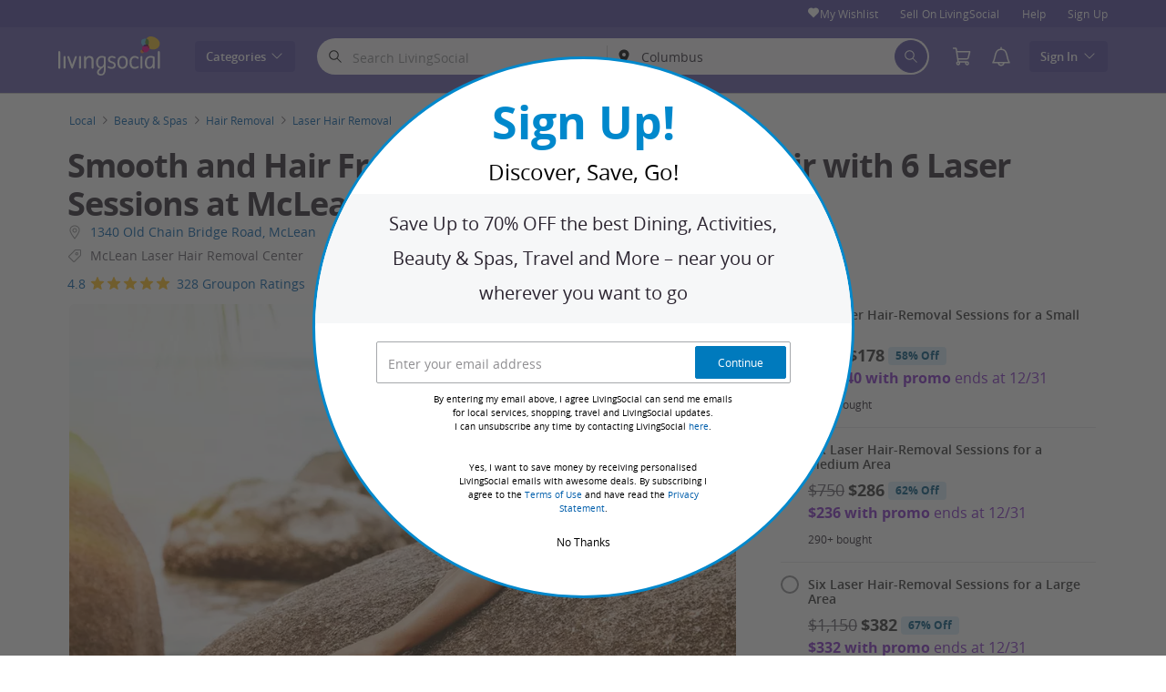

--- FILE ---
content_type: text/html; charset=utf-8
request_url: https://www.livingsocial.com/deals/mclean-laser-center-13?deal_option=ea4582e5-a1af-4925-a09e-b7f8a03ab8e2
body_size: 134443
content:

<!DOCTYPE html>
<!-- deal: gig_application_layout@7.0.141 4e3779c -->
<html lang="en">
<head data-app="deal" data-country="US" data-lang="en" data-locale="en_US" data-header="default" data-brand="livingsocial" data-gdpr="false" data-domain=".livingsocial.com" data-categoryid="local"><meta charSet="utf-8"/><script type="text/javascript">
            window._AutofillCallbackHandler = window._AutofillCallbackHandler || function(){};
            window.PerformanceMonitoringJavascriptInterface = window.PerformanceMonitoringJavascriptInterface || {};
          </script><script defer="" type="text/javascript">
            window.exceptionsReported = {};

            window.stringsToFilter = [
              '33Across',
              '[GDN detector]',
              '[GPT]',
              '[{}]',
              'a.pub.network',
              'accounts.google.com',
              'apis.google.com',
              'apps.rokt.com',
              'CashApp RUM',
              'cdn.maptiler.com',
              'chrome-extension',
              'ChunkLoad',
              'Clipboard',
              'CONTROLLER_INITIALIZATION',
              'couldnt load reviews',
              'CSS_CHUNK_LOAD_FAILED',
              'Error Minified invariant #11793',
              'Error retrieving login status, fetch cancelled',
              'Error: Minified React error #301',
              'Error: Minified React error #418',
              'Error: Minified React error #423',
              'Error: Minified React error #425',
              'google-one-tap',
              'GSI_LOGGER',
              'gstatic.com/recaptcha',
              'Loading chunk',
              'malformed JSON response',
              'MetaMask:',
              'module AsyncScripts failed to initialize',
              'module TTDPassViewDetailsModal failed to initialize',
              'module Value Proposition failed to initialize',
              'module Wishlist failed to initialize',
              'module WishlistFullMenu failed to initialize',
              'moz-extension://',
              'No reCAPTCHA clients exist',
              'NS_ERROR_FAILURE',
              'NS_ERROR_FILE_CORRUPTED',
              'Object Not Found Matching Id',
              'Oops! Could not retrieve user reviews. Please try again later',
              'Panorama Browser Extension',
              'paypalobjects.com',
              'safari-extension://',
              'Script error.',
              'WELLDONE',
              'ws disconnected, reconnecting ...',
              'You are overriding current access token',
              '{"error":{"isTrusted":false},"reason":{},"trace":null}',
              '{"error":{"isTrusted":false},"trace":null}',
              '{"error":{"isTrusted":true},"reason":{},"trace":null}',
              '{"error":{"isTrusted":true},"trace":null}',
            ];

            window.isValidMessage = message => {
              for (let i = 0; i < stringsToFilter.length; i++) {
                if (message.indexOf(stringsToFilter[i]) > -1) {
                  return false;
                }
              }
              return true;
            };

            window.onerror = function (event, source, lineno, colno, error) {
              if(typeof window.OptimizeSuite !== 'undefined'){
                var message =  JSON.stringify({
                  error: event,
                  url: source,
                  line: lineno,
                  col: colno,
                  stack: error ? error.stack : null,
                  message: error ? error.message : null
                }).substring(0, 500);
                if(
                  window.isValidMessage(message) &&
                  !window.exceptionsReported[message]
                ){
                  window.exceptionsReported[message] = true;
                  window.OptimizeSuite.TrackingHub.add(
                    "uncaught-error", {
                      error: {
                        name: 'exception',
                        message: message
                      }
                    }
                  );
                }
              }
              return false;
            }

            if(typeof Promise !== 'undefined'){
              var state = { resolve: null, reject: null };
              class TraceablePromise extends Promise {
                  constructor(executor) {
                      super(wrappedExecutor);
                      function wrappedExecutor(resolve, reject) {
                          state.resolve = resolve;
                          state.reject = reject;
                      }
                      var resolve = state.resolve;
                      var reject = state.reject;
                      state.resolve = null;
                      state.reject = null;
                      var err = new Error("Non-failing tracing error");
                      this.__tracedError = err;
                      try {
                          executor(resolve, reject);
                      }
                      catch (err) {
                          reject(err);
                      }
                  }
              }

              window.Promise = TraceablePromise;

              window.onunhandledrejection = function (e) {
                if(typeof window.OptimizeSuite !== 'undefined'){
                  let trace =
                    e &&
                    e.promise && e.promise.__tracedError &&
                    e.promise.__tracedError.stack
                      ? e.promise.__tracedError.stack
                      : null
                  let message = JSON.stringify({
                    error: e,
                    reason: e.reason,
                    trace: trace
                  }).substring(0, 500);
                  if(window.isValidMessage(message))
                  window.OptimizeSuite.TrackingHub.add(
                    "uncaught-error", {
                      error: {
                        name: 'promiseRejection',
                        message: message
                      }
                    }
                  );
                }
              }
            }



            function hookLogType(logType) {
              var original = console[logType].bind(console)
              return function(){
                original.apply(console, arguments)
                if(typeof window.OptimizeSuite !== 'undefined'){
                  var message = JSON.stringify(Array.from(arguments)).substring(0, 200);
                  if(window.isValidMessage(message)){
                    window.OptimizeSuite.TrackingHub.add(
                      "uncaught-error", {
                        error: {
                          name: logType,
                          message: message
                        }
                      }
                    );
                  }
                }
              }
            }
            ['error'].forEach(logType=>{
              console[logType] = hookLogType(logType)
            })
          </script><script>
              try {
                var urlSearchParams = new URLSearchParams(window.location.search);
                var subscriberID = urlSearchParams.get('uu');
                if(subscriberID){
                  document.cookie="subscriberID="+subscriberID+"; path=/"
                }
              } catch (error) {
                //Do Nothing
              }
            </script><title>McLean Laser Hair Removal Center - From $178 - McLean, VA | LivingSocial</title><meta http-equiv="x-dns-prefetch-control" content="on"/><link rel="preconnect" href="https://www2.grouponcdn.com" crossorigin=""/><link rel="preconnect" href="https://www1.grouponcdn.com" crossorigin=""/><link rel="preconnect" href="https://img.grouponcdn.com" crossorigin=""/><link rel="preload" href="https://www1.grouponcdn.com/layout/assets/Livingsocial-d35d5ade2d.woff2" crossorigin="" type="font/woff2" as="font"/><link rel="preload" href="https://www2.grouponcdn.com/layout/assets/desktop-lvng-v7.0-f433567965.css" as="style"/><link rel="stylesheet" href="https://www2.grouponcdn.com/layout/assets/desktop-lvng-v7.0-f433567965.css"/><link rel="preload" as="font" crossorigin="" type="font/woff2" href="https://www1.grouponcdn.com/layout/assets/OpenSansRegular-409ed3007d.woff2"/><link rel="preload" as="font" crossorigin="" type="font/woff2" href="https://www2.grouponcdn.com/layout/assets/OpenSansSemiBold-55b4120b52.woff2"/><link rel="preload" as="font" crossorigin="" type="font/woff2" href="https://www2.grouponcdn.com/layout/assets/OpenSansBold-2ecb7b1efc.woff2"/><link rel="preload" as="font" crossorigin="" type="font/woff2" href="https://www2.grouponcdn.com/layout/assets/OpenSansExtraBold-1666787ea3.woff2"/><link rel="preload" href="https://www1.grouponcdn.com/deals/assets/local-b47e138ca3.css" as="style"/><link rel="stylesheet" href="https://www1.grouponcdn.com/deals/assets/local-b47e138ca3.css"/><!-- --><link rel="preload" href="https://www2.grouponcdn.com/layout/assets/head.load-8cba49db24.js" as="script"/><link rel="preload" href="https://www2.grouponcdn.com/layout/assets/optimize-suite-v2-bea0cec2d3.js" as="script" crossorigin="anonymous"/><link rel="preload" href="https://www2.grouponcdn.com/layout/assets/desktop-core-v7.0-f232957398.js" as="script" crossorigin="anonymous"/><link rel="preload" href="/deals/js/locale.js?country=US&locale=en_US&brand=livingsocial&version=1c9dbaba17" as="script"/><!-- --><!-- --><link rel="preload" href="https://www2.grouponcdn.com/deals/assets/runtime-a75dc1ac2a.js" as="script"/><link rel="preload" href="https://www1.grouponcdn.com/deals/assets/base-53778d7a04.js" as="script"/><link rel="preload" href="https://www1.grouponcdn.com/deals/assets/local-6df1cfd1b3.js" as="script"/><!-- --><!-- --><link rel="preload" href="https://img.grouponcdn.com/iam/3nr6wZpC16RHek6MVGBdLXhZ8KQh/3n-2048x1229/v1/c870x524.webp" as="image"/><!-- --><script>
            window.isBucketedForMbnxt = false;
            window.gtmData = {
              "data":"[{&quot;dl_site_name&quot;:&quot;GROUPON_US&quot;,&quot;dl_site_country&quot;:&quot;US&quot;,&quot;dl_site_language&quot;:&quot;en&quot;,&quot;dl_im_show&quot;:false,&quot;dl_redemption_location&quot;:{&quot;city&quot;:&quot;McLean&quot;,&quot;country&quot;:&quot;US&quot;,&quot;state&quot;:&quot;VA&quot;},&quot;dl_categories&quot;:[&quot;local&quot;,&quot;beauty-and-spas&quot;,&quot;hair-removal&quot;,&quot;laser-hair-removal&quot;],&quot;dl_deal_types&quot;:[],&quot;dl_division&quot;:&quot;washington-dc&quot;,&quot;dl_merchant&quot;:&quot;11d4747f-aef5-4a2b-a072-b0b105377f50&quot;,&quot;dl_sku&quot;:&quot;mclean-laser-center-13&quot;,&quot;dl_permalink&quot;:&quot;mclean-laser-center-13&quot;,&quot;dl_deal_uuid&quot;:&quot;2ae1d714-8bcb-48b7-9eda-4b8d7962b372&quot;,&quot;dl_user_id&quot;:null,&quot;dl_purchased_groupon&quot;:&quot;&quot;,&quot;dl_tracking_event&quot;:&quot;deal/show&quot;,&quot;dl_deal_price&quot;:&quot;178.00&quot;,&quot;dl_currency&quot;:&quot;USD&quot;,&quot;dl_channel&quot;:&quot;local&quot;,&quot;dl_category&quot;:&quot;local&quot;,&quot;dl_category_sub&quot;:&quot;beauty-and-spas&quot;},{&quot;page&quot;:{&quot;type&quot;:&quot;Product&quot;,&quot;category&quot;:[&quot;local&quot;,&quot;beauty-and-spas&quot;,&quot;hair-removal&quot;,&quot;laser-hair-removal&quot;],&quot;country&quot;:&quot;US&quot;,&quot;language&quot;:&quot;en&quot;}},{&quot;event&quot;:&quot;view_item&quot;,&quot;currency&quot;:&quot;USD&quot;,&quot;items&quot;:[{&quot;item_name&quot;:&quot;mclean-laser-center-13&quot;,&quot;item_id&quot;:&quot;2ae1d714-8bcb-48b7-9eda-4b8d7962b372&quot;,&quot;item_master_id&quot;:&quot;mclean-laser-center-13&quot;,&quot;item_brand&quot;:&quot;McLean Laser Hair Removal Center&quot;,&quot;price&quot;:&quot;178.00&quot;,&quot;item_location_country&quot;:&quot;US&quot;,&quot;item_location_state&quot;:&quot;VA&quot;,&quot;item_location_city&quot;:&quot;McLean&quot;,&quot;item_division&quot;:&quot;washington-dc&quot;,&quot;item_variant&quot;:&quot;Six Laser Hair-Removal Sessions for a Small Area&quot;,&quot;item_merchant_id&quot;:&quot;11d4747f-aef5-4a2b-a072-b0b105377f50&quot;,&quot;quantity&quot;:&quot;1&quot;,&quot;item_category1&quot;:&quot;local&quot;,&quot;item_category2&quot;:&quot;beauty-and-spas&quot;,&quot;item_category3&quot;:&quot;hair-removal&quot;,&quot;item_category4&quot;:&quot;laser-hair-removal&quot;}]}]",
              "enabled":true,
              "id":"GTM-M6LZ5MN",
              "platform": "Desktop",
            };
          </script><meta name="viewport" content="width=device-width, initial-scale=1.0"/><meta name="description" content="Unleash the power of laser hair removal for smooth, hair-free skin. Say goodbye to the hassle of shaving and waxing with McLean Laser&#39;s exclusive offer. "/>
<!-- --><!-- --><!-- --><!-- --><link rel="canonical" href="https://www.livingsocial.com/deals/mclean-laser-center-13"/>
<!-- --><!-- --><!-- --><!-- --><!-- --><!-- --><!-- --><!-- --><!-- --><!-- --><meta name="robots" content="noindex,nofollow"/><!-- --><!-- --><!-- --><!-- --><!-- --><!-- --><!-- --><meta name="csrf-token" content="62XPD9ed-IAbcmI2Gx7RUN8hL4-3vOiplQZs"/><!-- --><!-- --><!-- --><!-- --><link rel="alternate" href="android-app://com.livingsocial.www/ls/dispatch/us/deal/mclean-laser-center-13"/><link rel="alternate" href="ios-app://340295413/ls/dispatch/us/deal/mclean-laser-center-13"/><meta property="al:android:app_name" content="LivingSocial"/><meta property="al:android:url" content="ls://dispatch/us/deal/mclean-laser-center-13"/><meta property="al:android:package" content="com.livingsocial.www"/><meta property="al:ios:app_name" content="LivingSocial"/><meta property="al:ios:url" content="ls://dispatch/us/deal/mclean-laser-center-13"/><meta property="al:ios:app_store_id" content="340295413"/><meta name="yandex-verification" content="f4cfcc160ca3767c"/><link rel="manifest" href="/layout/manifest.json"/><meta name="request-id" content="bb61d579-f7ea-459d-977d-fc7e4f7c4e13"/><!-- --><!-- --><!-- --><meta name="twitter:site" content="groupon"/><!-- --><meta name="twitter:description" content="Unleash the power of laser hair removal for smooth, hair-free skin. Say goodbye to the hassle of shaving and waxing with McLean Laser&#39;s exclusive offer. "/><!-- --><!-- --><meta name="twitter:title" content="Smooth and Hair Free! Get Rid of Unwanted Hair with 6 Laser Sessions at McLean Laser!  Save Up to 67%"/><!-- --><!-- --><!-- --><meta name="twitter:image:src" content="https://img.grouponcdn.com/iam/3nr6wZpC16RHek6MVGBdLXhZ8KQh/3n-2048x1229/v1/t440x300.jpg"/><!-- --><meta name="twitter:image:width" content="440"/><!-- --><meta name="twitter:image:height" content="300"/><!-- --><!-- --><!-- --><!-- --><!-- --><!-- --><!-- --><!-- --><!-- --><meta property="fb:app_id" content="48187595837"/><meta property="og:site_name" content="LivingSocial"/><meta property="og:locale:alternate" content="en_US"/><meta property="og:title" content="Smooth and Hair Free! Get Rid of Unwanted Hair with 6 Laser Sessions at McLean Laser!  Save Up to 67%"/><!-- --><meta property="og:url" content="https://www.livingsocial.com/deals/mclean-laser-center-13"/><!-- --><meta property="og:description" content="Unleash the power of laser hair removal for smooth, hair-free skin. Say goodbye to the hassle of shaving and waxing with McLean Laser&#39;s exclusive offer. "/><!-- --><meta property="og:image" content="https://img.grouponcdn.com/iam/3nr6wZpC16RHek6MVGBdLXhZ8KQh/3n-2048x1229/v1/t440x300.jpg"/><!-- --><meta property="og:type" content="livingsocial:deal"/><!-- --><!-- --><!-- --><!-- --><!-- --><!-- --><!-- --><meta property="og:latitude" content="38.8921"/><!-- --><meta property="og:longitude" content="-77.0241"/><!-- --><!-- --><!-- --><script id="dyn-config">
          window.LS_Mustache_Params = {
            ...window.LS_Mustache_Params,
            dynConfig: {
        fullStoryKey: '$wd1V#8^72Ei',
        finchLayoutConfig: {},
        finchAppConfig: {},
        expyLayoutConfig: {},
        expyAppConfig: {},
        optimizeConfig: {
              appConfig: {"page":{"id":"8a934839-8f8a-4732-9348-398f8a3732de-1768755000717-TH0","app":"deal","channel":"main","country":"US","lang":"en","locale":"en_US","brand":"livingsocial","division":null,"parentEventId":null,"parentPageId":null,"url":"https%3A%2F%2Fwww.livingsocial.com%2Fdeals%2Fmclean-laser-center-13%3Fdeal_option%3Dea4582e5-a1af-4925-a09e-b7f8a03ab8e2","requestId":"bb61d579-f7ea-459d-977d-fc7e4f7c4e13","bindingsVersion":"4.30.0","dealId":"mclean-laser-center-13","dealUUID":"2ae1d714-8bcb-48b7-9eda-4b8d7962b372","v2_public_beta":false,"dealStatus":"buy","type":"local"},"session":{"id":"8a934839-8f8a-4732-9348-398f8a3732de","referral":{"source":"direct"}},"user":{"browserId":"d363ce42-0e3a-4d81-a3ce-420e3add8165","consumerId":null,"consumerIdSource":null,"lat":null,"lng":null,"loggedIn":false,"scid":null,"visit":null,"platform":"desktop","os":"Mac OS","browser":"ClaudeBot","browserVersion":"1.0","device":"other","deviceType":"spider","userAgent":"Mozilla\/5.0 (Macintosh; Intel Mac OS X 10_15_7) AppleWebKit\/537.36 (KHTML, like Gecko) Chrome\/131.0.0.0 Safari\/537.36; ClaudeBot\/1.0; +claudebot@anthropic.com)","updatedParser":true,"subscriberID":null,"requestedWith":""},"cookieDomain":".livingsocial.com","seed":"8a934839-8f8a-4732-9348-398f8a3732de","tracking":{"secureStorageEnabled":false},"advancedAnalytics":{"enabled":false,"serverDimensions":{}}},
              appName: 'deal',
              channel: 'main',
              cookieDomain: '.livingsocial.com',
              pageType: 'deals/show',
              
              
              
              layoutConfig: {"user":{"lat":"39.962","lng":"-83.006","gaClientId":""},"suiteData":{"config":{"googleAnalyticsTrackingId":"UA-3767395-53","unthrottleGoogleAnalytics":true,"beagleSizeThreshold":1000000,"gaClientId":"","gaSessionId":""},"division":"columbus","country":"US","channel":"main","cookieDomain":"www.livingsocial.com","appName":"deal"}},
              delayBloodhound: true
            }
      }
          };
          /* eslint-disable no-undef */
(function () {
  window.BOOMR = { t_lstart: +new Date() };
  (function (event) {
    window.addEventListener(
      event,
      () => {
        window.BOOMR.t_lonload = +new Date();
      },
      false
    );
  })('onpagehide' in window ? 'pageshow' : 'load');

  window.applicationConfig = {};

  window.Groupon || (window.Groupon = {});
  window.Groupon.Performance = {
    pageReady: allow => {
      if (allow) {
        if (typeof BOOMR.page_ready === 'function') {
          BOOMR.page_ready();
        } else if (BOOMR && !BOOMR.t_done) {
          BOOMR.t_done = new Date().getTime();
        }
      }
    },
  };
})();

/* eslint-disable no-undef */
(function () {
  window.googletag || (window.googletag = {});
  window.googletag.cmd || (googletag.cmd = []);
})();


(function ({
  optimizeConfig,
  finchLayoutConfig,
  finchAppConfig,
  expyLayoutConfig,
  expyAppConfig,
}) {
  window.Optimize = {
    ...optimizeConfig,
  };

  window.Optimize.finchConfig = (function () {
    const appConfig = finchAppConfig || {};
    const layoutConfig = finchLayoutConfig || {};

    for (const key in layoutConfig) {
      if (layoutConfig.hasOwnProperty(key)) {
        appConfig[key] = layoutConfig[key];
      }
    }

    return appConfig;
  })();

  window.Optimize.expyConfig = (function () {
    const appConfig = expyAppConfig || {};
    const layoutConfig = expyLayoutConfig || {};

    for (const key in layoutConfig) {
      if (layoutConfig.hasOwnProperty(key)) {
        appConfig[key] = layoutConfig[key];
      }
    }
    return appConfig;
  })();
})(window.LS_Mustache_Params['dynConfig']);

        </script><script id="branch-journeys">
          window.LS_Mustache_Params = {
            ...window.LS_Mustache_Params,
            branchJourneys: {
        branchJourneysKey: 'key_live_akFegg0eyKmYPCR53KUDMimizroGUbCX'
      }
          };
          /* eslint-disable no-undef */

(function ({ branchJourneysKey }) {
  (function (b, r, a, n, c, h, _, s, d, k) {
    if (!b[n] || !b[n]._q) {
      for (; s < _.length; ) c(h, _[s++]);
      d = r.createElement(a);
      d.async = 1;
      d.src = 'https://cdn.branch.io/branch-latest.min.js';
      k = r.getElementsByTagName(a)[0];
      k.parentNode.insertBefore(d, k);
      b[n] = h;
    }
  })(
    window,
    document,
    'script',
    'branch',
    (b, r) => {
      b[r] = function () {
        b._q.push([r, arguments]);
      };
    },
    { _q: [], _v: 1 },
    'addListener applyCode autoAppIndex banner closeBanner closeJourney creditHistory credits data deepview deepviewCta first getCode init link logout redeem referrals removeListener sendSMS setBranchViewData setIdentity track validateCode trackCommerceEvent logEvent disableTracking'.split(
      ' '
    ),
    0
  );
  branch.init(branchJourneysKey);
})(window.LS_Mustache_Params['branchJourneys']);

        </script><script id="boomr-loader">
          window.LS_Mustache_Params = {
            ...window.LS_Mustache_Params,
            boomerangLoader: {
        url: 'https://www1.grouponcdn.com/layout/assets/boomerang-sls-6730b4b335.js'
      }
          };
          (function ({ url }) {
  window.applicationConfig = {};
  if (window.BOOMR && (window.BOOMR.version || window.BOOMR.snippetExecuted)) {
    return;
  }
  if (
    window.parent &&
    window.parent.window.BOOMR &&
    window.parent.window.BOOMR.snippetExecuted
  ) {
    return;
  }

  window.BOOMR = window.BOOMR || {};
  window.BOOMR.snippetStart = new Date().getTime();
  window.BOOMR.snippetExecuted = true;
  window.BOOMR.snippetVersion = 12;
  window.BOOMR.url = url;
  const where =
    document.currentScript || document.getElementsByTagName('script')[0];
  let promoted = false;
  let BOOMR_lstart = null;
  const LOADER_TIMEOUT = 3000;

  function promote() {
    if (promoted) {
      return;
    }

    const script = document.createElement('script');
    script.id = 'boomr-scr-as';
    script.src = window.BOOMR.url;
    script.crossOrigin = 'anonymous';
    script.async = true;
    where.parentNode.appendChild(script);

    promoted = true;
  }

  function iframeLoader(wasFallback) {
    promoted = true;
    let dom,
      doc = document,
      win = window;
    window.BOOMR.snippetMethod = wasFallback ? 'if' : 'i';

    const bootstrap = function (parent, scriptId) {
      const script = doc.createElement('script');
      script.id = scriptId || 'boomr-if-as';
      script.src = window.BOOMR.url;

      BOOMR_lstart = new Date().getTime();

      parent = parent || doc.body;
      parent.appendChild(script);
    };

    const iframe = document.createElement('IFRAME');
    iframe.src = 'about:blank';
    iframe.title = '';
    iframe.role = 'presentation';
    iframe.loading = 'eager';
    const iframeStyle = (iframe.frameElement || iframe).style;
    iframeStyle.width = 0;
    iframeStyle.height = 0;
    iframeStyle.border = 0;
    iframeStyle.display = 'none';
    where.parentNode.appendChild(iframe);

    try {
      win = iframe.contentWindow;
      doc = win.document.open();
    } catch (e) {
      dom = document.domain;
      iframe.src = `javascript:var d=document.open();d.domain='${dom}';void(0);`;
      win = iframe.contentWindow;
      doc = win.document.open();
    }

    if (dom) {
      doc._boomrl = function () {
        this.domain = dom;
        bootstrap();
      };
      doc.write('<bo' + "dy onload='document._boomrl();'>");
    } else {
      win.addEventListener(
        'load',
        () => {
          bootstrap();
        },
        false
      );
    }
    doc.close();
  }
  const link = document.createElement('link');
  if (
    link.relList &&
    typeof link.relList.supports === 'function' &&
    link.relList.supports('preload') &&
    'as' in link
  ) {
    window.BOOMR.snippetMethod = 'p';
    link.href = window.BOOMR.url;
    link.rel = 'preload';
    link.as = 'script';
    link.crossOrigin = 'anonymous';
    link.addEventListener('load', promote);
    link.addEventListener('error', () => {
      iframeLoader(true);
    });

    setTimeout(() => {
      if (!promoted) {
        iframeLoader(true);
      }
    }, LOADER_TIMEOUT);
    // eslint-disable-next-line no-unused-vars
    BOOMR_lstart = new Date().getTime();
    where.parentNode.appendChild(link);
  } else {
    iframeLoader(false);
  }

  function boomerangSaveLoadTime(e) {
    window.BOOMR_onload = (e && e.timeStamp) || new Date().getTime();
  }

  window.addEventListener('load', boomerangSaveLoadTime, false);
})(window.LS_Mustache_Params['boomerangLoader']);

        </script><script>
          window.Groupon.ads = { url: 'https://www1.grouponcdn.com/layout/assets/adframe-59b5d688c4.js' }
        </script><link type="application/opensearchdescription+xml" rel="search" title="LivingSocial" href="/layout/opensearch.xml?brand=livingsocial&amp;country=US&amp;locale=en_US"/><meta name="msapplication-config" content="/livingsocial/browserconfig.xml"/><link rel="apple-touch-icon" href="https://www1.grouponcdn.com/layout/assets/ls-favicon-76x76-03b441e7a9.png" sizes="76x76"/><link rel="apple-touch-icon" href="https://www1.grouponcdn.com/layout/assets/ls-favicon-152x152-0f74356faa.png" sizes="152x152"/><link rel="icon" href="https://www1.grouponcdn.com/layout/assets/ls-favicon-96x96-d1b101ab9e.png" sizes="96x96" type="image/png"/><link rel="shortcut icon" href="https://www2.grouponcdn.com/layout/assets/ls-favicon-441f8a7c8b.ico"/><link rel="mask-icon" href="https://www1.grouponcdn.com/layout/assets/ls-favicon-7dd42cf7cb.svg" color="#544AA1"/><script id="preact-config">
          "function"!=typeof Object.assign&&Object.defineProperty(Object,"assign",{value:function(e,t){"use strict";if(null==e)throw new TypeError("Cannot convert undefined or null to object");for(var n=Object(e),r=1;r<arguments.length;r++){var o=arguments[r];if(null!=o)for(var c in o)Object.prototype.hasOwnProperty.call(o,c)&&(n[c]=o[c])}return n},writable:!0,configurable:!0});
          function initReduxState(window) {
            var state = {"app":{"appName":"deal","brand":{"isGroupon":false,"title":"LivingSocial"},"country":"US","lang":"en","mobile":false,"publicBetaEnabled":false,"facebookAppId":"48187595837","isBot":true},"t":{"common":{"close":"close","remove":"Remove","cancel":"Cancel","hide":"Hide","details":"Details"},"form":{"clear":"clear input"},"searchbar":{"dealPlaceholder":"Search LivingSocial","locationPlaceholder":"Zip Code, Neighborhood, City","nearMe":"Near Me","action":"Search"},"occasionLinks":{"navigateToCloDeals":"Groupon+"},"header":{"cart":"Cart","notifications":"Notifications Inbox","categories":"Categories","shopAll":"Shop All","hotelAndTravel":"Hotels & Travel","copyCode":"Copy code","failed":"Failed","copied":"Copied","grouponTitle":"Groupon","grouponHome":"Groupon home","mobileHeaderAriaLabel":"Mobile header","similarDealsTitle":"Similar Deals"},"search":{"recentSearches":"Recent Searches","recentLocations":"Recent Locations","currentLocation":"Current Location","popularSearches":"Popular Searches","recommendedSearches":"Based on Your Activity","helperMsg":"Search for deals around an address or attraction","clearAll":"Clear All","searchButtonAriaLabel":"search","locationInputInstructions":"Type to search for your location. Use arrow keys to navigate suggestions and Enter to select.","suggestionsDealRatingText":"Ratings","suggestionsDealDiscountText":"OFF","cloDeals":{"cloCheckText":"% Cash Back","cloSubText":"Free to Claim"},"verboseUrgencyPricing":{"from_text":"From","ends_in_less_than_hour_left":"&lt; 1 Hour Left","ends_in_hours_left_other":"%{count} Hours Left","ends_in_hours_left_one":"1 Hour Left","ends_after_tomorrow":"Limited Time","ends_tomorrow":"Ends Tomorrow"},"distanceSuffix":"mi","perNightSuffix":"\u002Fnt"},"notifications":{"back":"Back","headline":"Notifications","emptyHeader":"No New Notifications","emptyMessage":"Sign in to get personalized notifications about your deals, cash back, special offers, and more.","noAccountYet":"No account yet?","signIn":"Sign In","signUp":"Sign Up"},"error":{"locationGeneric":"There was an error","badLocation":"We couldn't understand that location. Try another ZIP\u002FPostal Code, neighborhood or address.","locationAvailability":"We are experiencing difficulty finding your location. [Please check your browser location settings]."},"links":{"headerMerchantLink":"https:\u002F\u002Fwww.groupon.com\u002Fmerchant\u002Flivingsocial?utm_source=livingsocial&utm_medium=referral&utm_campaign=livingsocial_ib","myMerchantCenterLink":"https:\u002F\u002Fmerchants.groupon.com\u002F","helpLink":"\u002Fcustomer_support"},"signinFlyout":{"linkText":"Sign In | My Stuff","signedInLink":"My Stuff","myStuff":"Sign in to access your Vouchers","email":"Email","password":"Password","rememberMe":"Remember Me","forgotPassword":"Forgot Password?","signIn":"Sign In","signInWith":"Or sign in with","show":"Show","hide":"Hide","gdprSignInFlyout":"By clicking an option below, I agree to the %link_terms_open%Terms of Use%link_terms_close% and the %link_privacy_open%Privacy Statement%link_privacy_close%","required":"Required","requiredEmail":"Enter Email","requiredPassword":"Enter Password","invalidEmail":"Invalid Email Address","invalidEmailOrPassword":"Incorrect email or password. Try again","unknownError":"There was an unexpected error. Please reload the page and try again.","fbReauthTitle":"Groupon didn't get your email from Facebook, but we need it to sign you up.","fbReauthDesc":"If you'd like to share it with us so you can take advantage of Facebook Login, you can update your Facebook permissions to give us access to your email. If not, you can always sign up for a Groupon account without using Facebook.","fbReauthButton":"Update Facebook Permissions","fbReauthClose":"No, thanks"},"userNav":{"userHeadline":"My Stuff","myGroupons":"My Vouchers","buyItAgain":"Buy It Again","referAndEarn":"Refer and Earn","myGrouponPlusDeals":"My Gemini+ Deals","myWishlist":"My Wishlist","myGrouponBucks":"Groupon Bucks","myQRCode":"Get the Groupon App","myQRCodeText":"Scan to download the Groupon Mobile App on IOS or Android.","myQRCodeButton":"Text Me The Link Instead","paymentMethods":"Payment Methods","dataAndPrivacy":"Data and Privacy","myAccount":"Account","accountDetails":"Account Details","myEmailSubs":"Email Preferences","privacyCenter":"Privacy Center","privacyCenterLink":"\u002Flegal\u002Fprivacy-center","grouponSelect":"Groupon Select","grouponSelectLink":"\u002Fprograms\u002Fselect\u002Faccount","voucherArchive":"Vouchers bought before May 2017","myReservations":"My Reservations","myCardLinkedDeals":"My Groupon+ Deals","howGrouponWorks":"How Groupon Works","myProfile":"Preferences","mySubscriptions":"Email Preferences","myGiftcard":"Redeem Gift Card","myMerchantCenter":"My Merchant Center","signIn":"Sign In","signOut":"Sign Out","signUp":"Sign Up","signInFlyoutSignUp":"Not a Member? Sign Up","recentlyViewedDeals":"Recently Viewed","headerMerchant":"Sell On LivingSocial ","help":"Help","skipToMainContent":"Skip to main content","tryNewDesign":"Try Groupon's New Design"},"cart":{"error":"Sorry, we ran into an error getting your cart. Please try again in a few minutes.","desc":"Your Cart","empty":"Your Shopping Cart is Empty!","emptyText":"Time to fill this bad boy with great products like gadgets, electronics, housewares, gifts and other great offerings from","emptyTextUniversal":"Time to fill this bad boy with great deals","emptyTextUniversalLink":"like these!","goods":"LivingSocial Shop","loading":"Loading your cart...","price":"Price","proceed":"Proceed to Checkout","quantity":"Qty","subtotal":"Subtotal","view":"View Cart"},"cookieList":{"cookieUsedAtGroupon":"Cookies Used at Groupon","seeMoreInformation":"See More Information"},"promoBanner":{"useCode":"USE CODE","withCode":"with code"},"gbucks":{"bannerText":"Apply your Groupon Bucks at checkout!"},"dealRefresh":{"bannerText":"Deals refresh in"},"shopify":{"goods":"Goods","redirectMessage":"By clicking here you will be redirected to a website run by High Street Hero","cancel":"Cancel","continue":"Continue"},"gig_back2top":{"text":"Back to top"},"donotsell":{"loading":"Loading....","fetch_error":"Failed to fetch content","link_text":"Do Not Sell or Share My Personal Information"},"app":{"qrCodeAlt":"qr code","appBannerAlt":"App Banner"},"footer":{"copyright":{"do_not_sell":"Do Not Sell or Share My Personal Information"}}},"location":{"address":"Columbus","division":"columbus","lat":39.961,"lng":-82.999},"navbar":{"flyouts":{"coupons":{"id":"coupons","label":"Coupons","url":"\u002Fcoupons","categories":[{"text":"Amazon","link":"\u002Fcoupons\u002Famazon"},{"text":"Avis","link":"\u002Fcoupons\u002Favis"},{"text":"Booking.com","link":"\u002Fcoupons\u002Fbooking-com"},{"text":"Budget","link":"\u002Fcoupons\u002Fbudget-car-rental"},{"text":"Costco","link":"\u002Fcoupons\u002Fcostco"},{"text":"Disney+","link":"\u002Fcoupons\u002Fdisney"},{"text":"DoorDash","link":"\u002Fcoupons\u002Fdoordash"},{"text":"eBay","link":"\u002Fcoupons\u002Febay"},{"text":"Expedia","link":"\u002Fcoupons\u002Fexpedia"},{"text":"Hotels.com","link":"\u002Fcoupons\u002Fhotels-com"},{"text":"Lowe's","link":"\u002Fcoupons\u002Flowes"},{"text":"Macy's","link":"\u002Fcoupons\u002Fmacys"},{"text":"Nike","link":"\u002Fcoupons\u002Fnike"},{"text":"Priceline","link":"\u002Fcoupons\u002Fpriceline"},{"text":"Sam's Club","link":"\u002Fcoupons\u002Fsams-club"},{"text":"Shutterfly","link":"\u002Fcoupons\u002Fshutterfly"},{"text":"Target","link":"\u002Fcoupons\u002Ftarget"},{"text":"The Home Depot","link":"\u002Fcoupons\u002Fthe-home-depot"},{"text":"TurboTax","link":"\u002Fcoupons\u002Fturbotax"},{"text":"Walmart","link":"\u002Fcoupons\u002Fwalmart"}],"columns":[{"title":"Popular Brands","id":"coupons-column","links":[{"name":"Amazon","url":"\u002Fcoupons\u002Famazon"},{"name":"Avis","url":"\u002Fcoupons\u002Favis"},{"name":"Booking.com","url":"\u002Fcoupons\u002Fbooking-com"},{"name":"Budget","url":"\u002Fcoupons\u002Fbudget-car-rental"},{"name":"Costco","url":"\u002Fcoupons\u002Fcostco"},{"name":"Disney+","url":"\u002Fcoupons\u002Fdisney"},{"name":"DoorDash","url":"\u002Fcoupons\u002Fdoordash"},{"name":"eBay","url":"\u002Fcoupons\u002Febay"},{"name":"Expedia","url":"\u002Fcoupons\u002Fexpedia"},{"name":"Hotels.com","url":"\u002Fcoupons\u002Fhotels-com"},{"name":"Lowe's","url":"\u002Fcoupons\u002Flowes"},{"name":"Macy's","url":"\u002Fcoupons\u002Fmacys"},{"name":"Nike","url":"\u002Fcoupons\u002Fnike"},{"name":"Priceline","url":"\u002Fcoupons\u002Fpriceline"},{"name":"Sam's Club","url":"\u002Fcoupons\u002Fsams-club"},{"name":"Shutterfly","url":"\u002Fcoupons\u002Fshutterfly"},{"name":"Target","url":"\u002Fcoupons\u002Ftarget"},{"name":"The Home Depot","url":"\u002Fcoupons\u002Fthe-home-depot"},{"name":"TurboTax","url":"\u002Fcoupons\u002Fturbotax"},{"name":"Walmart","url":"\u002Fcoupons\u002Fwalmart"}]},{"title":"Trending","id":"coupons-column","links":[{"name":"1-800-Contacts","url":"\u002Fcoupons\u002F1-800-contacts"},{"name":"Ancestry","url":"\u002Fcoupons\u002Fancestry"},{"name":"At&T Wireless","url":"\u002Fcoupons\u002Fatt-wireless"},{"name":"Dell","url":"\u002Fcoupons\u002Fdell"},{"name":"Laseraway","url":"\u002Fcoupons\u002Flaseraway"},{"name":"Shein","url":"\u002Fcoupons\u002Fshein"},{"name":"Temu","url":"\u002Fcoupons\u002Ftemu"},{"name":"Ticketmaster","url":"\u002Fcoupons\u002Fticketmaster"},{"name":"TikTok Shop","url":"\u002Fcoupons\u002Ftiktok-shop"},{"name":"Tripadvisor","url":"\u002Fcoupons\u002Ftripadvisor"},{"name":"Uber","url":"\u002Fcoupons\u002Fuber"},{"name":"Valvoline","url":"\u002Fcoupons\u002Fvalvoline"},{"name":"Verizon","url":"\u002Fcoupons\u002Fverizon-wireless"},{"name":"Viator","url":"\u002Fcoupons\u002Fviator"},{"name":"WeightWatchers","url":"\u002Fcoupons\u002Fweightwatchers"}]},{"title":"Coupons Blog","id":"coupons-column","links":[{"name":"Sephora Sales Calendar 2025","url":"\u002Fcoupons\u002Fblog\u002Fsephora-sales-calendar"},{"name":"Shein Sizing Guide","url":"\u002Fcoupons\u002Fblog\u002Fshein-size-guide"},{"name":"Hobby Lobby 2025 Sales Calendar","url":"\u002Fcoupons\u002Fblog\u002Fhobby-lobby-sales-calendar"},{"name":"Victoria's Secret Semi-Annual Sale 2025","url":"\u002Fcoupons\u002Fblog\u002Fvictorias-secret-semi-annual-sale"},{"name":"Amazon Prime Discount: Do You Qualify?","url":"\u002Fcoupons\u002Fblog\u002Famazons-new-50-off-prime-discount"},{"name":"Lowe's 2025 Sales Calendar","url":"\u002Fcoupons\u002Fblog\u002Flowes-sales-calendar"},{"name":"Nike Clearance Stores & Nike Factory Outlet Stores","url":"\u002Fcoupons\u002Fblog\u002Fnike-outlet"},{"name":"Home Depot 2025 Seasonal Sales Guide","url":"\u002Fcoupons\u002Fblog\u002Fhome-depot-sales-by-season"},{"name":"Ulta Beauty Salon Guide","url":"\u002Fcoupons\u002Fblog\u002Fulta-beauty-salon-service"},{"name":"Macy's 2025 Sales Calendar","url":"\u002Fcoupons\u002Fblog\u002Fmacys-sales-calendar-when-to-shop-best-deals"},{"name":"Nike Sales Calendar 2025","url":"\u002Fcoupons\u002Fblog\u002Fnike-sales-calendar"},{"name":"Ulta 2025 Sales Calendar","url":"\u002Fcoupons\u002Fblog\u002Fulta-beauty-sales-and-deals"},{"name":"Target Sales Calendar 2025","url":"\u002Fcoupons\u002Fblog\u002Ftarget-sales"},{"name":"Walmart Vision Center Price Guide","url":"\u002Fcoupons\u002Fblog\u002Fwalmart-vision-center-price-guide"},{"name":"Nordstrom Anniversary Sale Calendar","url":"\u002Fcoupons\u002Fblog\u002Fnordstrom-sales-calendar"}]}]},"getaways":{"id":"getaways","baseUrl":"\u002Ftravel\u002Fcolumbus","categories":[{"id":"air-inclusive","name":"Air-Inclusive","count":84,"url":"\u002Ftravel\u002Fair-inclusive"},{"id":"all-inclusive","name":"All-Inclusive","count":26,"url":"\u002Ftravel\u002Fall-inclusive"},{"id":"beach-destinations","name":"Beach Destinations","count":150,"url":"\u002Ftravel\u002Fbeach-destinations"},{"id":"casinos","name":"Casinos","count":39,"url":"\u002Ftravel\u002Fcasinos"},{"id":"city","name":"City","count":268,"children":[{"id":"europe","name":"Europe","count":43}],"url":"\u002Ftravel\u002Fcity"},{"id":"family-trips","name":"Family","count":285,"url":"\u002Ftravel\u002Ffamily-trips"},{"id":"luxury","name":"Luxury","count":9,"url":"\u002Ftravel\u002Fluxury"},{"id":"outdoor-activities-recreation","name":"Outdoor Activities","count":147,"children":[{"id":"mountains","name":"Mountains","count":4}],"url":"\u002Ftravel\u002Foutdoor-activities-recreation"},{"id":"romantic","name":"Romantic","count":51,"url":"\u002Ftravel\u002Fromantic"},{"id":"spa-and-wellness","name":"Spa & Wellness","count":19,"children":[{"id":"spa-getaways","name":"Spa","count":19}],"url":"\u002Ftravel\u002Fspa-and-wellness"},{"id":"waterparks","name":"Waterparks","count":99,"url":"\u002Ftravel\u002Fwaterparks"}],"columns":[[{"id":"air-inclusive","name":"Air-Inclusive","count":84,"url":"\u002Ftravel\u002Fair-inclusive","tab":"getaways-tab"},{"id":"all-inclusive","name":"All-Inclusive","count":26,"url":"\u002Ftravel\u002Fall-inclusive","tab":"getaways-tab"},{"id":"beach-destinations","name":"Beach Destinations","count":150,"url":"\u002Ftravel\u002Fbeach-destinations","tab":"getaways-tab"},{"id":"casinos","name":"Casinos","count":39,"url":"\u002Ftravel\u002Fcasinos","tab":"getaways-tab"},{"id":"city","name":"City","count":268,"children":[{"id":"europe","name":"Europe","count":43}],"url":"\u002Ftravel\u002Fcity","tab":"getaways-tab"},{"id":"family-trips","name":"Family","count":285,"url":"\u002Ftravel\u002Ffamily-trips","tab":"getaways-tab"}],[{"id":"luxury","name":"Luxury","count":9,"url":"\u002Ftravel\u002Fluxury","tab":"getaways-tab"},{"id":"outdoor-activities-recreation","name":"Outdoor Activities","count":147,"children":[{"id":"mountains","name":"Mountains","count":4}],"url":"\u002Ftravel\u002Foutdoor-activities-recreation","tab":"getaways-tab"},{"id":"romantic","name":"Romantic","count":51,"url":"\u002Ftravel\u002Fromantic","tab":"getaways-tab"},{"id":"spa-and-wellness","name":"Spa & Wellness","count":19,"children":[{"id":"spa-getaways","name":"Spa","count":19}],"url":"\u002Ftravel\u002Fspa-and-wellness","tab":"getaways-tab"},{"id":"waterparks","name":"Waterparks","count":99,"url":"\u002Ftravel\u002Fwaterparks","tab":"getaways-tab"}]]},"goods":{"id":"goods","shopAllTitle":"Shop All %category%","flatLinks":[{"id":"goods-lightning-flash","url":"\u002Flanding\u002Fdeal-of-the-day","name":"Shop Deals of the Day"},{"id":"goods-clearance","url":"\u002Foccasion\u002Fgoods-clearance","name":"Shop All Clearance","count":1000},{"id":"all","name":"Shop All Categories","count":1102,"url":"\u002Fgoods\u002Fall"}],"categoryMessage":{"freeShippingMessage":"FREE Shipping","freeShippingDetails":"with $34.99 Purchase","freeReturnsMessage":"FREE Returns"},"categories":[{"id":"auto-and-home-improvement","name":"Auto & Home Improvement","count":27,"imgUrl":"\u002F\u002Fimg.grouponcdn.com\u002Fsls\u002F2pw5tevLnAVZfRyZ2izH9otR2iU5\u002Fgcx-auto-and-home-improvement-335x323\u002Fv1\u002Fq75","imgThreshold":10,"children":[{"id":"auto-parts-and-accessories","name":"Automotive","count":8,"label":"Car Electronics,Exterior Accessories,Int...","url":"\u002Fgoods\u002Fauto-parts-and-accessories"},{"id":"electrical","name":"Electrical","count":4,"label":"Batteries","url":"\u002Fgoods\u002Felectrical"},{"id":"fire-pits-and-outdoor-heaters","name":"Fire Pits & Outdoor Heaters","count":1,"label":"","url":"\u002Fgoods\u002Ffire-pits-and-outdoor-heaters"},{"id":"outdoor-grills-and-accessories","name":"Grills & Accessories","count":2,"label":"Grill Covers","url":"\u002Fgoods\u002Foutdoor-grills-and-accessories"},{"id":"hand-and-power-tools","name":"Hand & Power Tools","count":1,"label":"Hand Tools","url":"\u002Fgoods\u002Fhand-and-power-tools"},{"id":"home-improvement-goods","name":"Home Improvement","count":7,"label":"Appliances,Bathroom Faucets,Hardware,Har...","url":"\u002Fgoods\u002Fhome-improvement-goods"},{"id":"v1-lighting","name":"Lighting","count":1,"label":"Novelty Lighting","url":"\u002Fgoods\u002Fv1-lighting"},{"id":"patio-and-garden-products","name":"Patio, Lawn & Garden","count":3,"label":"Gardening & Lawn Care,Plants, Seeds & Bu...","url":"\u002Fgoods\u002Fpatio-and-garden-products"}],"url":"\u002Fgoods\u002Fauto-and-home-improvement","title":"Shop All Auto & Home Improvement"},{"id":"baby-kids-and-toys","name":"Baby & Kids","count":5,"imgUrl":"\u002F\u002Fimg.grouponcdn.com\u002Fsls\u002F4LrU8qM2xMb1ich1mnFf4L8Coqb5\u002Fgcx-baby-kids-and-toys-335x256\u002Fv1\u002Fq75","imgThreshold":10,"children":[{"id":"v1-diapers","name":"Baby Diapering","count":1,"label":"Diaper Bags","url":"\u002Fgoods\u002Fv1-diapers"},{"id":"baby-toys","name":"Baby Toys","count":2,"label":"","url":"\u002Fgoods\u002Fbaby-toys"},{"id":"babys-fashion","name":"Baby's Fashion","count":2,"label":"Clothing","url":"\u002Fgoods\u002Fbabys-fashion"},{"id":"baby-gear","name":"Gear & Activity","count":1,"label":"Diaper Bags","url":"\u002Fgoods\u002Fbaby-gear"},{"id":"toddler-and-kids-fashion","name":"Toddler & Kids Fashion","count":2,"label":"Girls' Clothing","url":"\u002Fgoods\u002Ftoddler-and-kids-fashion"}],"url":"\u002Fgoods\u002Fbaby-kids-and-toys","title":"Shop All Baby & Kids"},{"id":"electronics","name":"Electronics","count":36,"imgUrl":"\u002F\u002Fimg.grouponcdn.com\u002Fsls\u002FZgivtZX6D7iPGydfW4kR81qkkB8\u002Fgcx-electronics-335x205\u002Fv1\u002Fq75","imgThreshold":10,"children":[{"id":"camera-video-and-surveillance","name":"Camera, Video & Surveillance","count":3,"label":"Action Cameras & Drones,Dash & Backup Ca...","url":"\u002Fgoods\u002Fcamera-video-and-surveillance"},{"id":"car-electronics-and-gps","name":"Car Electronics & GPS","count":4,"label":"Car Mounts & Accessories,Dash & Backup C...","url":"\u002Fgoods\u002Fcar-electronics-and-gps"},{"id":"cell-phones-and-accessories","name":"Cell Phones & Accessories","count":20,"label":"Bluetooth Devices,Cables, Chargers & Ada...","url":"\u002Fgoods\u002Fcell-phones-and-accessories"},{"id":"computers-and-tablets","name":"Computers & Tablets","count":1,"label":"Tablet Accessories","url":"\u002Fgoods\u002Fcomputers-and-tablets"},{"id":"portable-audio","name":"Portable Audio","count":3,"label":"Headphone Accessories","url":"\u002Fgoods\u002Fportable-audio"},{"id":"software","name":"Software","count":4,"label":"","url":"\u002Fgoods\u002Fsoftware"},{"id":"wearable-technology","name":"Wearable Technology","count":4,"label":"Smartwatch Accessories","url":"\u002Fgoods\u002Fwearable-technology"}],"url":"\u002Fgoods\u002Felectronics","title":"Shop All Electronics"},{"id":"entertainment-and-media","name":"Entertainment","count":13,"imgUrl":"\u002F\u002Fimg.grouponcdn.com\u002Fsls\u002FHvHfzAW5xUnwdLM5fuWJmtVfTgT\u002Fgcx-entertainment-335x342\u002Fv1\u002Fq75","imgThreshold":10,"children":[{"id":"v-books","name":"Books","count":1,"label":"","url":"\u002Fgoods\u002Fv-books"},{"id":"collectibles","name":"Collectibles","count":2,"label":"Coins & Paper Money","url":"\u002Fgoods\u002Fcollectibles"},{"id":"magazines","name":"Magazines","count":9,"label":"Health Magazines,Kids Magazines","url":"\u002Fgoods\u002Fmagazines"}],"url":"\u002Fgoods\u002Fentertainment-and-media","title":"Shop All Entertainment"},{"id":"for-the-home","name":"For the Home","count":105,"imgUrl":"\u002F\u002Fimg.grouponcdn.com\u002Fsls\u002FMW64Bi4EZddB8iTL9xHQgTz94oG\u002Fgcx-for-the-home-335x151\u002Fv1\u002Fq75","imgThreshold":10,"children":[{"id":"art","name":"Art","count":10,"label":"Canvas,Photography","url":"\u002Fgoods\u002Fart"},{"id":"bath","name":"Bath","count":3,"label":"Shower Curtains & Liners,Shower Heads","url":"\u002Fgoods\u002Fbath"},{"id":"bedding","name":"Bedding","count":32,"label":"Bed Pillows,Blankets & Throws,Down & Alt...","url":"\u002Fgoods\u002Fbedding"},{"id":"furniture","name":"Furniture","count":10,"label":"Home Office Furniture,Patio & Outdoor Fu...","url":"\u002Fgoods\u002Ffurniture"},{"id":"appliances-goods","name":"Home Appliances","count":8,"label":"Irons & Garment Care,Small Appliances,Wa...","url":"\u002Fgoods\u002Fappliances-goods"},{"id":"art-and-home-decor","name":"Home Decor","count":6,"label":"Home Accents,Lamps & Lighting,Pillows &...","url":"\u002Fgoods\u002Fart-and-home-decor"},{"id":"kitchen-and-dining","name":"Kitchen & Dining","count":11,"label":"Bakeware,Cutlery,Food Storage,Gadgets &...","url":"\u002Fgoods\u002Fkitchen-and-dining"},{"id":"luggage","name":"Luggage","count":15,"label":"Backpacks,Duffel Bags,Luggage Sets,Trave...","url":"\u002Fgoods\u002Fluggage"},{"id":"v1-mattresses","name":"Mattresses & Accessories","count":1,"label":"Mattress Toppers & Pads","url":"\u002Fgoods\u002Fv1-mattresses"},{"id":"v-office-and-school-supplies","name":"Office & School Supplies","count":2,"label":"Home Office Furniture,Organization","url":"\u002Fgoods\u002Fv-office-and-school-supplies"},{"id":"v1-outdoor-garden-decor","name":"Outdoor Décor","count":7,"label":"Lighting,Umbrellas & Shade","url":"\u002Fgoods\u002Fv1-outdoor-garden-decor"},{"id":"patio-and-garden","name":"Patio & Garden","count":14,"label":"Fire Pits & Outdoor Heaters,Gardening &...","url":"\u002Fgoods\u002Fpatio-and-garden"},{"id":"seasonal-decor","name":"Seasonal Décor","count":4,"label":"Christmas,Halloween,Seasonal Lighting","url":"\u002Fgoods\u002Fseasonal-decor"},{"id":"v1-storage-and-organization","name":"Storage & Organization","count":8,"label":"Bathroom Storage,Closet Storage,Garage S...","url":"\u002Fgoods\u002Fv1-storage-and-organization"}],"url":"\u002Fgoods\u002Ffor-the-home","title":"Shop All For the Home"},{"id":"grocery-and-household","name":"Grocery & Household","count":30,"imgUrl":"\u002F\u002Fimg.grouponcdn.com\u002Fsls\u002F313ahmyCSGRJV6CWNZYgQqjp6dH4\u002Fgcx-groceries-household-and-pets-335x315\u002Fv1\u002Fq75","imgThreshold":10,"children":[{"id":"cbd","name":"CBD","count":5,"label":"Edibles,Personal Care,Pets,Vaping","url":"\u002Fgoods\u002Fcbd"},{"id":"custom-household-essentials","name":"Household Essentials","count":5,"label":"Laundry,Light Bulbs & Batteries","url":"\u002Fgoods\u002Fcustom-household-essentials"},{"id":"tobacco","name":"Tobacco","count":21,"label":"Cigars,Tobacco Accessories,Vaporizers &...","url":"\u002Fgoods\u002Ftobacco"}],"url":"\u002Fgoods\u002Fgrocery-and-household","title":"Shop All Grocery & Household"},{"id":"health-and-beauty","name":"Health & Beauty","count":360,"imgUrl":"\u002F\u002Fimg.grouponcdn.com\u002Fsls\u002F4FjSAY2PaBQB1qZdeGm9TPEYnQwJ\u002Fgcx-health-and-beauty-335x207\u002Fv1\u002Fq75","imgThreshold":10,"children":[{"id":"bath-and-body","name":"Bath & Body","count":1,"label":"Body Moisturizers","url":"\u002Fgoods\u002Fbath-and-body"},{"id":"cosmetics","name":"Cosmetics","count":20,"label":"Brushes & Applicators,Eye Makeup,Face Ma...","url":"\u002Fgoods\u002Fcosmetics"},{"id":"fragrances","name":"Fragrance","count":237,"label":"Fragrance Gift Sets,Men's Fragrance,Wome...","url":"\u002Fgoods\u002Ffragrances"},{"id":"v1-hair-care","name":"Hair Care","count":24,"label":"Hair Accessories,Hair Styling Products,H...","url":"\u002Fgoods\u002Fv1-hair-care"},{"id":"health-care","name":"Health Care","count":12,"label":"Compression,Daily Living Aids,Medicine &...","url":"\u002Fgoods\u002Fhealth-care"},{"id":"men","name":"Men's Health & Beauty","count":1,"label":"Men's Hair Care","url":"\u002Fgoods\u002Fmen"},{"id":"v1-dental-care","name":"Oral Care","count":5,"label":"Electric Toothbrush Replacement Heads,Te...","url":"\u002Fgoods\u002Fv1-dental-care"},{"id":"v1-personal-care","name":"Personal Care","count":7,"label":"Ear, Nose & Throat Care,Eye Care & Optic...","url":"\u002Fgoods\u002Fv1-personal-care"},{"id":"v1-sexual-health","name":"Sexual Wellness","count":37,"label":"Anal Toys,Couples Toys,Men's Toys,Women'...","url":"\u002Fgoods\u002Fv1-sexual-health"},{"id":"v1-skin-care","name":"Skin Care","count":12,"label":"Cleanse,Eye Treatments,Masks,Moisturize...","url":"\u002Fgoods\u002Fv1-skin-care"},{"id":"v3-vitamins-and-supplements","name":"Vitamins & Supplements","count":4,"label":"Health & Beauty Supplements,Weight Manag...","url":"\u002Fgoods\u002Fv3-vitamins-and-supplements"}],"url":"\u002Fgoods\u002Fhealth-and-beauty","title":"Shop All Health & Beauty"},{"id":"jewelry-and-watches","name":"Jewelry & Watches","count":126,"imgUrl":"\u002F\u002Fimg.grouponcdn.com\u002Fsls\u002F233NAmdJfumuSeKFLDXv6ayJiJwq\u002Fgcx-jewelry-and-watches-335x288\u002Fv1\u002Fq75","imgThreshold":10,"children":[{"id":"diamond-jewelry","name":"Diamond Jewelry","count":4,"label":"Earrings","url":"\u002Fgoods\u002Fdiamond-jewelry"},{"id":"fashion-jewelry","name":"Fashion Jewelry","count":62,"label":"Bracelets,Collections,Earrings,Necklaces...","url":"\u002Fgoods\u002Ffashion-jewelry"},{"id":"fine-metal-jewelry","name":"Fine Metal Jewelry","count":9,"label":"Earrings,Necklaces,Rings","url":"\u002Fgoods\u002Ffine-metal-jewelry"},{"id":"gemstone-and-pearl-jewelry","name":"Gemstone & Pearl Jewelry","count":44,"label":"Collections & Sets,Earrings,Necklaces","url":"\u002Fgoods\u002Fgemstone-and-pearl-jewelry"},{"id":"mens-jewelry","name":"Men's Jewelry","count":3,"label":"Men's Rings","url":"\u002Fgoods\u002Fmens-jewelry"},{"id":"watches","name":"Watches","count":4,"label":"Watch Accessories","url":"\u002Fgoods\u002Fwatches"}],"url":"\u002Fgoods\u002Fjewelry-and-watches","title":"Shop All Jewelry & Watches"},{"id":"mens-clothing-shoes-and-accessories","name":"Men's Fashion","count":33,"imgUrl":"\u002F\u002Fimg.grouponcdn.com\u002Fsls\u002F22XEFUdzbpEgfRtSE3rtny5bmMxY\u002Fgcx-mens-clothing-shoes-and-accessories-335x385\u002Fv1\u002Fq75","imgThreshold":10,"children":[{"id":"mens-accessories","name":"Men's Accessories","count":20,"label":"Men's Bags,Men's Hats & Gloves,Men's Sun...","url":"\u002Fgoods\u002Fmens-accessories"},{"id":"mens-clothing","name":"Men's Clothing","count":10,"label":"Men's Activewear,Men's Button-Down Shirt...","url":"\u002Fgoods\u002Fmens-clothing"},{"id":"mens-shoes","name":"Men's Shoes","count":4,"label":"Men's Athletic Shoes,Men's Shoe Accessor...","url":"\u002Fgoods\u002Fmens-shoes"}],"url":"\u002Fgoods\u002Fmens-clothing-shoes-and-accessories","title":"Shop All Men's Fashion"},{"id":"v1-personalized-items","name":"Personalized Items","count":332,"imgThreshold":10,"children":[{"id":"custom-baby-and-kids-items","name":"Custom Baby & Kids Items","count":21,"label":"Custom Room Decor,Personalized Kids Book...","url":"\u002Fgoods\u002Fcustom-baby-and-kids-items"},{"id":"custom-jewelry","name":"Custom Jewelry","count":51,"label":"Custom Bracelets,Personalized Earrings,P...","url":"\u002Fgoods\u002Fcustom-jewelry"},{"id":"custom-kitchen-accessories","name":"Custom Kitchen Accessories","count":17,"label":"Custom Mugs,Personalized Cutting Boards...","url":"\u002Fgoods\u002Fcustom-kitchen-accessories"},{"id":"custom-novelty-items","name":"Custom Novelty Items","count":245,"label":"Custom Bobbleheads,Custom Electronic Acc...","url":"\u002Fgoods\u002Fcustom-novelty-items"},{"id":"custom-photo-prints","name":"Custom Photo Prints","count":42,"label":"Acrylic Prints,Canvas Prints,Glass Photo...","url":"\u002Fgoods\u002Fcustom-photo-prints"},{"id":"personalized-bags","name":"Personalized Bags","count":2,"label":"","url":"\u002Fgoods\u002Fpersonalized-bags"},{"id":"personalized-clothing-and-accessories","name":"Personalized Clothing & Accessories","count":63,"label":"Personalized Fashion Accessories,Persona...","url":"\u002Fgoods\u002Fpersonalized-clothing-and-accessories"},{"id":"v1-personalized-home-decor","name":"Personalized Home Decor","count":48,"label":"Custom Holiday Decorations,Custom Outdoo...","url":"\u002Fgoods\u002Fv1-personalized-home-decor"},{"id":"personalized-pets-items","name":"Personalized Pets items","count":3,"label":"Pet Apparel","url":"\u002Fgoods\u002Fpersonalized-pets-items"},{"id":"personalized-stationery","name":"Personalized Stationery","count":21,"label":"Business Cards,Custom Calendars,Custom E...","url":"\u002Fgoods\u002Fpersonalized-stationery"},{"id":"photo-book","name":"Photo Books","count":14,"label":"","url":"\u002Fgoods\u002Fphoto-book"}],"url":"\u002Fgoods\u002Fv1-personalized-items","title":"Shop All Personalized Items"},{"id":"pet-supplies","name":"Pet Supplies","count":20,"imgUrl":"\u002F\u002Fimg.grouponcdn.com\u002Fsls\u002F2Vu58rtAVhL15DgsLPnhBAvUdzGo\u002Fgcx-pet-supplies-emea-335x300\u002Fv1\u002Fq75","imgThreshold":10,"children":[{"id":"cat-supplies","name":"Cat Supplies","count":16,"label":"Apparel & Accessories,Carriers & Travel...","url":"\u002Fgoods\u002Fcat-supplies"},{"id":"dog-supplies","name":"Dog Supplies","count":19,"label":"Apparel & Accessories,Carriers & Travel...","url":"\u002Fgoods\u002Fdog-supplies"}],"url":"\u002Fgoods\u002Fpet-supplies","title":"Shop All Pet Supplies"},{"id":"sports-and-outdoors","name":"Sports & Outdoors","count":33,"imgUrl":"\u002F\u002Fimg.grouponcdn.com\u002Fsls\u002F4XoHLGFbpys3HLSafv95GTaHWzRj\u002Fgcx-sports-and-outdoors-335x266\u002Fv1\u002Fq75","imgThreshold":10,"children":[{"id":"clothing-and-shoes","name":"Activewear & Athletic Shoes","count":14,"label":"Men's Activewear,Women's Activewear,Wome...","url":"\u002Fgoods\u002Fclothing-and-shoes"},{"id":"camping","name":"Camping & Hiking","count":8,"label":"Backpacks & Bags,Camp Furniture,Coolers...","url":"\u002Fgoods\u002Fcamping"},{"id":"v2-cycling","name":"Cycling","count":1,"label":"Parts & Accessories","url":"\u002Fgoods\u002Fv2-cycling"},{"id":"exercise-and-fitness","name":"Exercise & Fitness","count":6,"label":"Cardio Training,Fitness Accessories,Stre...","url":"\u002Fgoods\u002Fexercise-and-fitness"},{"id":"outdoors","name":"Outdoors","count":6,"label":"Boats & Water Sports,Cycling,Winter Spor...","url":"\u002Fgoods\u002Foutdoors"},{"id":"team-sports","name":"Team Sports","count":3,"label":"Swimming","url":"\u002Fgoods\u002Fteam-sports"}],"url":"\u002Fgoods\u002Fsports-and-outdoors","title":"Shop All Sports & Outdoors"},{"id":"toys","name":"Toys","count":5,"imgThreshold":10,"children":[{"id":"arts-and-crafts","name":"Arts & Crafts","count":1,"label":"Craft Kits & Activities","url":"\u002Fgoods\u002Farts-and-crafts"},{"id":"educational-toys","name":"Educational & STEM Toys","count":1,"label":"","url":"\u002Fgoods\u002Feducational-toys"},{"id":"v1-outdoor-play","name":"Outdoor Play","count":1,"label":"","url":"\u002Fgoods\u002Fv1-outdoor-play"},{"id":"toddler-and-baby-toys","name":"Toddler & Baby","count":2,"label":"Learning & Development Toys","url":"\u002Fgoods\u002Ftoddler-and-baby-toys"}],"url":"\u002Fgoods\u002Ftoys","title":"Shop All Toys"},{"id":"womens-clothing-shoes-and-accessories","name":"Women's Fashion","count":62,"imgUrl":"\u002F\u002Fimg.grouponcdn.com\u002Fsls\u002F3TjKpPSfgLrBmCRNCa8iah3xTDn\u002Fgcx-womens-clothing-shoes-and-accessories-335x440\u002Fv1\u002Fq75","imgThreshold":10,"children":[{"id":"womens-intimates","name":"Intimates","count":19,"label":"Bras,Lingerie,Shapewear,Socks & Hosiery","url":"\u002Fgoods\u002Fwomens-intimates"},{"id":"womens-accessories","name":"Women's Accessories","count":27,"label":"Women's Eyewear,Women's Gloves,Women's H...","url":"\u002Fgoods\u002Fwomens-accessories"},{"id":"womens-clothing","name":"Women's Clothing","count":15,"label":"Dresses,Leggings,Sweaters & Cardigans,Wo...","url":"\u002Fgoods\u002Fwomens-clothing"},{"id":"womens-shoes","name":"Women's Shoes","count":6,"label":"Women's Athletic Shoes,Women's Shoe Acce...","url":"\u002Fgoods\u002Fwomens-shoes"}],"url":"\u002Fgoods\u002Fwomens-clothing-shoes-and-accessories","title":"Shop All Women's Fashion"}]},"local":{"id":"local","baseUrl":"\u002Fbrowse\u002Fcolumbus","categories":[{"id":"all-deals","count":2271,"name":"All Deals","url":"\u002Flocal\u002Fall-deals"},{"id":"beauty-and-spas","name":"Beauty & Spas","count":416,"children":[{"id":"skin-care","name":"Face & Skin Care","count":76,"children":[{"id":"facial","name":"Facial","count":41,"url":"\u002Flocal\u002Ffacial"},{"id":"v-permanent-makeup","name":"Permanent Makeup","count":11,"url":"\u002Flocal\u002Fv-permanent-makeup"},{"id":"microdermabrasion","name":"Microdermabrasion","count":5,"url":"\u002Flocal\u002Fmicrodermabrasion"},{"id":"v-botox","name":"Botox","count":4,"url":"\u002Flocal\u002Fv-botox"},{"id":"facial-peel","name":"Facial Peel","count":4,"url":"\u002Flocal\u002Ffacial-peel"},{"id":"v-injectables-and-fillers","name":"Injectables & Fillers","count":3,"url":"\u002Flocal\u002Fv-injectables-and-fillers"},{"id":"v-facelift","name":"Facelift","count":3,"url":"\u002Flocal\u002Fv-facelift"},{"id":"ipl","name":"IPL Treatment","count":1,"url":"\u002Flocal\u002Fipl"}],"url":"\u002Flocal\u002Fskin-care"},{"id":"weight-loss-v2","name":"Weight Loss","count":79,"children":[{"id":"b12-injection-v2","name":"B12 Injection","count":18,"url":"\u002Flocal\u002Fb12-injection-v2"},{"id":"nutritionist-v2","name":"Nutritionist","count":1,"url":"\u002Flocal\u002Fnutritionist-v2"}],"url":"\u002Flocal\u002Fweight-loss-v2"},{"id":"massage","name":"Massage","count":68,"children":[{"id":"couples-massage","name":"Couples Massage","count":13,"url":"\u002Flocal\u002Fcouples-massage"},{"id":"full-body-massage","name":"Full Body Massage","count":11,"url":"\u002Flocal\u002Ffull-body-massage"},{"id":"deep-tissue-massage","name":"Deep Tissue Massage","count":9,"url":"\u002Flocal\u002Fdeep-tissue-massage"},{"id":"swedish-massage","name":"Swedish Massage","count":6,"url":"\u002Flocal\u002Fswedish-massage"},{"id":"custom-massage","name":"Custom Massage","count":4,"url":"\u002Flocal\u002Fcustom-massage"},{"id":"hot-stone-massage","name":"Hot Stone Massage","count":4,"url":"\u002Flocal\u002Fhot-stone-massage"},{"id":"reflexology","name":"Reflexology","count":2,"url":"\u002Flocal\u002Freflexology"},{"id":"shiatsu-massage","name":"Shiatsu Massage","count":1,"url":"\u002Flocal\u002Fshiatsu-massage"},{"id":"prenatal-massage","name":"Prenatal Massage","count":1,"url":"\u002Flocal\u002Fprenatal-massage"},{"id":"sports-massage","name":"Sports Massage","count":1,"url":"\u002Flocal\u002Fsports-massage"}],"url":"\u002Flocal\u002Fmassage"},{"id":"salons","name":"Salons","count":103,"children":[{"id":"v-hair-salons","name":"Hair Salons","count":51,"url":"\u002Flocal\u002Fv-hair-salons"},{"id":"v-nail-salons","name":"Nail Salons","count":10,"url":"\u002Flocal\u002Fv-nail-salons"},{"id":"salon-packages","name":"Salon Packages","count":6,"url":"\u002Flocal\u002Fsalon-packages"},{"id":"tanning-salons","name":"Tanning Salons","count":3,"url":"\u002Flocal\u002Ftanning-salons"}],"url":"\u002Flocal\u002Fsalons"},{"id":"cosmetic-procedures","name":"Cosmetic Procedures","count":71,"children":[{"id":"cellulite-treatment","name":"Cellulite Treatment","count":19,"url":"\u002Flocal\u002Fcellulite-treatment"},{"id":"laser-assisted-weight-loss","name":"Laser Assisted Weight Loss","count":14,"url":"\u002Flocal\u002Flaser-assisted-weight-loss"},{"id":"permanent-makeup","name":"Permanent Makeup","count":11,"url":"\u002Flocal\u002Fpermanent-makeup"},{"id":"non-surgical-facelifts","name":"Non-Surgical Facelifts","count":5,"url":"\u002Flocal\u002Fnon-surgical-facelifts"},{"id":"v-teeth-whitening","name":"Teeth Whitening","count":4,"url":"\u002Flocal\u002Fv-teeth-whitening"},{"id":"hair-restoration","name":"Hair Restoration","count":4,"url":"\u002Flocal\u002Fhair-restoration"},{"id":"botox","name":"Botox","count":4,"url":"\u002Flocal\u002Fbotox"},{"id":"injectables-and-fillers","name":"Injectables & Fillers","count":3,"url":"\u002Flocal\u002Finjectables-and-fillers"},{"id":"spider-vein-treatment","name":"Spider Vein Treatment","count":3,"url":"\u002Flocal\u002Fspider-vein-treatment"},{"id":"facelift","name":"Facelift","count":3,"url":"\u002Flocal\u002Ffacelift"},{"id":"liposuction","name":"Liposuction","count":3,"url":"\u002Flocal\u002Fliposuction"},{"id":"tattoo-removal","name":"Tattoo Removal","count":2,"url":"\u002Flocal\u002Ftattoo-removal"},{"id":"tattoo","name":"Tattoo","count":1,"url":"\u002Flocal\u002Ftattoo"},{"id":"piercing","name":"Piercing","count":1,"url":"\u002Flocal\u002Fpiercing"}],"url":"\u002Flocal\u002Fcosmetic-procedures"},{"id":"brow-and-lash","name":"Brows & Lashes","count":57,"children":[{"id":"eyelash-extensions","name":"Eyelash Extensions","count":23,"url":"\u002Flocal\u002Feyelash-extensions"},{"id":"eyelash-tinting","name":"Eyelash Tinting","count":7,"url":"\u002Flocal\u002Feyelash-tinting"},{"id":"eyebrow-tinting","name":"Eyebrow Tinting","count":4,"url":"\u002Flocal\u002Feyebrow-tinting"},{"id":"eyebrow-embroidery","name":"Eyebrow Embroidery","count":1,"url":"\u002Flocal\u002Feyebrow-embroidery"},{"id":"eyebrow-waxing","name":"Eyebrow Waxing","count":1,"url":"\u002Flocal\u002Feyebrow-waxing"},{"id":"eyebrow-threading","name":"Eyebrow Threading","count":1,"url":"\u002Flocal\u002Feyebrow-threading"},{"id":"latisse","name":"Latisse","count":1,"url":"\u002Flocal\u002Flatisse"},{"id":"eyebrow-threading-and-tint","name":"Eyebrow Threading & Tint","count":1,"url":"\u002Flocal\u002Feyebrow-threading-and-tint"}],"url":"\u002Flocal\u002Fbrow-and-lash"},{"id":"hair-salons","name":"Hair & Styling","count":47,"children":[{"id":"color-and-highlights","name":"Color & Highlights","count":20,"url":"\u002Flocal\u002Fcolor-and-highlights"},{"id":"haircut","name":"Haircuts","count":9,"url":"\u002Flocal\u002Fhaircut"},{"id":"hair-straightening","name":"Hair Straightening","count":4,"url":"\u002Flocal\u002Fhair-straightening"}],"url":"\u002Flocal\u002Fhair-salons"},{"id":"hair-removal","name":"Hair Removal","count":33,"children":[{"id":"waxing","name":"Waxing","count":23,"url":"\u002Flocal\u002Fwaxing"},{"id":"brazilian-wax","name":"Brazilian Wax","count":17,"url":"\u002Flocal\u002Fbrazilian-wax"},{"id":"bikini-wax","name":"Bikini Wax","count":11,"url":"\u002Flocal\u002Fbikini-wax"},{"id":"laser-hair-removal","name":"Laser Hair Removal","count":7,"url":"\u002Flocal\u002Flaser-hair-removal"}],"url":"\u002Flocal\u002Fhair-removal"},{"id":"spa","name":"Spas","count":30,"children":[{"id":"sauna","name":"Saunas","count":4,"url":"\u002Flocal\u002Fsauna"},{"id":"day-spa","name":"Day Spas","count":3,"url":"\u002Flocal\u002Fday-spa"},{"id":"salt-cave","name":"Salt Caves","count":2,"url":"\u002Flocal\u002Fsalt-cave"},{"id":"bath-house","name":"Bath Houses","count":1,"url":"\u002Flocal\u002Fbath-house"}],"url":"\u002Flocal\u002Fspa"},{"id":"nail-salons","name":"Nail Salons","count":10,"children":[{"id":"nail-designs","name":"Nail Designs","count":3,"url":"\u002Flocal\u002Fnail-designs"},{"id":"pedicure","name":"Pedicures","count":2,"url":"\u002Flocal\u002Fpedicure"},{"id":"no-chip-manicure-and-pedicure","name":"No-Chip Mani & Reg Pedi","count":2,"url":"\u002Flocal\u002Fno-chip-manicure-and-pedicure"},{"id":"manicure","name":"Manicures","count":2,"url":"\u002Flocal\u002Fmanicure"},{"id":"mani-pedi","name":"Mani Pedis","count":1,"url":"\u002Flocal\u002Fmani-pedi"}],"url":"\u002Flocal\u002Fnail-salons"},{"id":"blow-outs-and-styling","name":"Blowouts & Styling","count":6,"children":[{"id":"blowout","name":"Blowouts","count":3,"url":"\u002Flocal\u002Fblowout"}],"url":"\u002Flocal\u002Fblow-outs-and-styling"},{"id":"makeup","name":"Makeup","count":3,"children":[{"id":"makeup-application","name":"Makeup Application","count":1,"url":"\u002Flocal\u002Fmakeup-application"}],"url":"\u002Flocal\u002Fmakeup"},{"id":"tanning","name":"Tanning","count":3,"children":[{"id":"spray-tanning","name":"Spray Tanning","count":2,"url":"\u002Flocal\u002Fspray-tanning"}],"url":"\u002Flocal\u002Ftanning"}],"url":"\u002Flocal\u002Fbeauty-and-spas"},{"id":"food-and-drink","name":"Food & Drink","count":115,"children":[{"id":"restaurants","name":"Restaurants","count":11,"children":[{"id":"american-food","name":"American Restaurants","count":2,"url":"\u002Flocal\u002Famerican-food"},{"id":"italian-restaurants","name":"Italian Restaurants","count":2,"url":"\u002Flocal\u002Fitalian-restaurants"},{"id":"pizza","name":"Pizza","count":2,"url":"\u002Flocal\u002Fpizza"},{"id":"asian-restaurants","name":"Asian Restaurants","count":1,"url":"\u002Flocal\u002Fasian-restaurants"},{"id":"dinner-and-entertainment","name":"Dinner & Entertainment","count":1,"url":"\u002Flocal\u002Fdinner-and-entertainment"},{"id":"mexican-restaurants","name":"Mexican Restaurants","count":1,"url":"\u002Flocal\u002Fmexican-restaurants"},{"id":"african-restaurants","name":"African Restaurants","count":1,"url":"\u002Flocal\u002Fafrican-restaurants"},{"id":"indian-restaurants","name":"Indian Restaurants","count":1,"url":"\u002Flocal\u002Findian-restaurants"},{"id":"middle-eastern-restaurants","name":"Middle Eastern Restaurants","count":1,"url":"\u002Flocal\u002Fmiddle-eastern-restaurants"},{"id":"latin-american-restaurants","name":"Latin American Restaurants","count":1,"url":"\u002Flocal\u002Flatin-american-restaurants"},{"id":"bbq-restaurants","name":"BBQ Restaurants","count":1,"url":"\u002Flocal\u002Fbbq-restaurants"},{"id":"sushi","name":"Sushi","count":1,"url":"\u002Flocal\u002Fsushi"},{"id":"japanese-restaurants","name":"Japanese Restaurants","count":1,"url":"\u002Flocal\u002Fjapanese-restaurants"}],"url":"\u002Flocal\u002Frestaurants"},{"id":"breweries-wineries-and-distilleries","name":"Breweries, Wineries & Distilleries","count":9,"children":[{"id":"distilleries","name":"Distilleries","count":4,"url":"\u002Flocal\u002Fdistilleries"},{"id":"beer-tasting","name":"Beer Tasting","count":2,"url":"\u002Flocal\u002Fbeer-tasting"},{"id":"breweries","name":"Breweries","count":2,"url":"\u002Flocal\u002Fbreweries"},{"id":"wineries","name":"Wineries","count":1,"url":"\u002Flocal\u002Fwineries"},{"id":"wine-tasting","name":"Wine Tasting","count":1,"url":"\u002Flocal\u002Fwine-tasting"}],"url":"\u002Flocal\u002Fbreweries-wineries-and-distilleries"},{"id":"cafes-and-treats","name":"Cafes & Treats","count":4,"children":[{"id":"bakeries","name":"Bakeries","count":1,"url":"\u002Flocal\u002Fbakeries"},{"id":"ice-cream","name":"Ice Cream","count":1,"url":"\u002Flocal\u002Fice-cream"}],"url":"\u002Flocal\u002Fcafes-and-treats"},{"id":"groceries-and-markets","name":"Groceries & Markets","count":84,"children":[{"id":"v-wine","name":"Wine","count":55,"url":"\u002Flocal\u002Fv-wine"},{"id":"prepared-meals","name":"Meal Prep","count":11,"url":"\u002Flocal\u002Fprepared-meals"},{"id":"membership-clubs","name":"Membership Clubs","count":3,"url":"\u002Flocal\u002Fmembership-clubs"},{"id":"beer-liquor","name":"Beer & Liquor","count":2,"url":"\u002Flocal\u002Fbeer-liquor"}],"url":"\u002Flocal\u002Fgroceries-and-markets"},{"id":"bars","name":"Bars","count":1,"url":"\u002Flocal\u002Fbars"}],"url":"\u002Flocal\u002Ffood-and-drink"},{"id":"gift-cards","name":"Gift Cards","count":5,"url":"\u002Fgift-cards"},{"id":"health-and-fitness","name":"Health & Fitness","count":272,"children":[{"id":"gyms","name":"Gyms","count":13,"children":[{"id":"health-clubs","name":"Health Clubs","count":6,"url":"\u002Flocal\u002Fhealth-clubs"},{"id":"personal-trainer","name":"Personal Trainer","count":5,"url":"\u002Flocal\u002Fpersonal-trainer"}],"url":"\u002Flocal\u002Fgyms"},{"id":"weight-loss","name":"Weight Loss","count":79,"children":[{"id":"b12-injection","name":"B12 Injection","count":18,"url":"\u002Flocal\u002Fb12-injection"},{"id":"nutritionist","name":"Nutritionist","count":1,"url":"\u002Flocal\u002Fnutritionist"}],"url":"\u002Flocal\u002Fweight-loss"},{"id":"fitness-classes","name":"Fitness Classes","count":37,"children":[{"id":"yoga","name":"Yoga Classes","count":18,"url":"\u002Flocal\u002Fyoga"},{"id":"pilates","name":"Pilates","count":3,"url":"\u002Flocal\u002Fpilates"},{"id":"spinning","name":"Spinning","count":1,"url":"\u002Flocal\u002Fspinning"},{"id":"v-boxing-and-kickboxing","name":"Boxing & Kickboxing","count":1,"url":"\u002Flocal\u002Fv-boxing-and-kickboxing"},{"id":"crossfit","name":"Crossfit","count":1,"url":"\u002Flocal\u002Fcrossfit"},{"id":"v-martial-arts","name":"Martial Arts","count":1,"url":"\u002Flocal\u002Fv-martial-arts"}],"url":"\u002Flocal\u002Ffitness-classes"},{"id":"medical","name":"Medical","count":77,"children":[{"id":"plastic-surgery","name":"Plastic Surgery","count":10,"url":"\u002Flocal\u002Fplastic-surgery"},{"id":"chiropractor","name":"Chiropractor","count":9,"url":"\u002Flocal\u002Fchiropractor"},{"id":"sexual-health-v1","name":"Sexual Health","count":9,"url":"\u002Flocal\u002Fsexual-health-v1"},{"id":"family-doctor","name":"Physicals & Primary Care","count":3,"url":"\u002Flocal\u002Ffamily-doctor"},{"id":"imaging-scans","name":"Imaging & Scans","count":1,"url":"\u002Flocal\u002Fimaging-scans"}],"url":"\u002Flocal\u002Fmedical"},{"id":"natural-medicine","name":"Natural Medicine","count":63,"children":[{"id":"reiki","name":"Reiki","count":14,"url":"\u002Flocal\u002Freiki"},{"id":"hypnosis","name":"Hypnosis","count":12,"url":"\u002Flocal\u002Fhypnosis"},{"id":"acupuncture","name":"Acupuncture","count":4,"url":"\u002Flocal\u002Facupuncture"},{"id":"cryotherapy","name":"Cryotherapy","count":4,"url":"\u002Flocal\u002Fcryotherapy"}],"url":"\u002Flocal\u002Fnatural-medicine"},{"id":"sports","name":"Sports","count":21,"children":[{"id":"golf","name":"Golf","count":6,"url":"\u002Flocal\u002Fgolf"},{"id":"sports-equipment","name":"Sports Equipment","count":4,"url":"\u002Flocal\u002Fsports-equipment"},{"id":"kayaking","name":"Kayaking","count":1,"url":"\u002Flocal\u002Fkayaking"},{"id":"martial-arts","name":"Martial Arts","count":1,"url":"\u002Flocal\u002Fmartial-arts"},{"id":"tennis","name":"Tennis","count":1,"url":"\u002Flocal\u002Ftennis"},{"id":"walking","name":"Walking","count":1,"url":"\u002Flocal\u002Fwalking"},{"id":"swimming","name":"Swimming","count":1,"url":"\u002Flocal\u002Fswimming"},{"id":"boxing-and-kickboxing","name":"Boxing & Kickboxing","count":1,"url":"\u002Flocal\u002Fboxing-and-kickboxing"},{"id":"v-cycling","name":"Cycling","count":1,"url":"\u002Flocal\u002Fv-cycling"},{"id":"gymnastics","name":"Gymnastics","count":1,"url":"\u002Flocal\u002Fgymnastics"}],"url":"\u002Flocal\u002Fsports"},{"id":"dental","name":"Dental","count":7,"children":[{"id":"teeth-whitening","name":"Teeth Whitening","count":4,"url":"\u002Flocal\u002Fteeth-whitening"},{"id":"teeth-cleaning","name":"Teeth Cleaning","count":1,"url":"\u002Flocal\u002Fteeth-cleaning"},{"id":"dental-implants","name":"Dental Implants","count":1,"url":"\u002Flocal\u002Fdental-implants"}],"url":"\u002Flocal\u002Fdental"},{"id":"vision","name":"Vision","count":6,"children":[{"id":"glasses","name":"Glasses","count":4,"url":"\u002Flocal\u002Fglasses"},{"id":"lasik","name":"LASIK","count":1,"url":"\u002Flocal\u002Flasik"}],"url":"\u002Flocal\u002Fvision"}],"url":"\u002Flocal\u002Fhealth-and-fitness"},{"id":"home-improvement","name":"Home Services","count":82,"children":[{"id":"cleaning-services","name":"Cleaning Services","count":70,"children":[{"id":"dryer-vent-cleaning","name":"Dryer Vent Cleaning","count":23,"url":"\u002Flocal\u002Fdryer-vent-cleaning"},{"id":"v-air-duct-cleaning","name":"Air Duct Cleaning","count":23,"url":"\u002Flocal\u002Fv-air-duct-cleaning"},{"id":"house-cleaning","name":"House Cleaning","count":15,"url":"\u002Flocal\u002Fhouse-cleaning"},{"id":"carpet-cleaning","name":"Carpet Cleaning","count":13,"url":"\u002Flocal\u002Fcarpet-cleaning"},{"id":"chimney-cleaning","name":"Chimney Cleaning","count":7,"url":"\u002Flocal\u002Fchimney-cleaning"},{"id":"pressure-washing","name":"Pressure Washing","count":6,"url":"\u002Flocal\u002Fpressure-washing"},{"id":"window-cleaning","name":"Window Cleaning","count":3,"url":"\u002Flocal\u002Fwindow-cleaning"},{"id":"gutter-cleaning","name":"Gutter Cleaning","count":2,"url":"\u002Flocal\u002Fgutter-cleaning"},{"id":"tile-cleaning","name":"Tile Cleaning","count":1,"url":"\u002Flocal\u002Ftile-cleaning"},{"id":"grout-cleaning","name":"Grout Cleaning","count":1,"url":"\u002Flocal\u002Fgrout-cleaning"}],"url":"\u002Flocal\u002Fcleaning-services"},{"id":"contractors","name":"Contractors","count":4,"children":[{"id":"v-movers","name":"Movers","count":3,"url":"\u002Flocal\u002Fv-movers"},{"id":"handyman","name":"Handyman","count":1,"url":"\u002Flocal\u002Fhandyman"}],"url":"\u002Flocal\u002Fcontractors"},{"id":"hvac-and-electrical","name":"HVAC & Electrical","count":26,"children":[{"id":"air-duct-cleaning","name":"Air Duct Cleaning","count":23,"url":"\u002Flocal\u002Fair-duct-cleaning"}],"url":"\u002Flocal\u002Fhvac-and-electrical"},{"id":"flooring","name":"Flooring","count":14,"children":[{"id":"v-carpet-cleaning","name":"Carpet Cleaning","count":13,"url":"\u002Flocal\u002Fv-carpet-cleaning"},{"id":"v-tile-cleaning","name":"Tile Cleaning","count":1,"url":"\u002Flocal\u002Fv-tile-cleaning"}],"url":"\u002Flocal\u002Fflooring"},{"id":"interior-design","name":"Interior Design","count":4,"children":[{"id":"home-decor","name":"Home Decor","count":4,"url":"\u002Flocal\u002Fhome-decor"}],"url":"\u002Flocal\u002Finterior-design"},{"id":"home-repairs","name":"Home Repairs","count":1,"children":[{"id":"garage-door-repair","name":"Garage Door Repair","count":1,"url":"\u002Flocal\u002Fgarage-door-repair"}],"url":"\u002Flocal\u002Fhome-repairs"}],"url":"\u002Flocal\u002Fhome-improvement"},{"id":"automotive","name":"Oil Change & Maintenance","count":49,"children":[{"id":"auto-repair","name":"Auto Repair & Maintenance","count":15,"children":[{"id":"auto-repair-services","name":"Repair Services","count":5,"url":"\u002Flocal\u002Fauto-repair-services"},{"id":"oil-change","name":"Oil Change","count":5,"url":"\u002Flocal\u002Foil-change"},{"id":"windshield-windows","name":"Windshield & Windows","count":3,"url":"\u002Flocal\u002Fwindshield-windows"},{"id":"roadside-assistance","name":"Roadside Assistance","count":1,"url":"\u002Flocal\u002Froadside-assistance"},{"id":"tires","name":"Tires & Wheels","count":1,"url":"\u002Flocal\u002Ftires"},{"id":"auto-body","name":"Auto Body Repair","count":1,"url":"\u002Flocal\u002Fauto-body"}],"url":"\u002Flocal\u002Fauto-repair"},{"id":"auto-cleaning","name":"Auto Cleaning","count":12,"children":[{"id":"auto-detailing","name":"Auto Detailing","count":10,"url":"\u002Flocal\u002Fauto-detailing"},{"id":"car-wash","name":"Car Wash","count":2,"url":"\u002Flocal\u002Fcar-wash"}],"url":"\u002Flocal\u002Fauto-cleaning"},{"id":"parking","name":"Parking","count":7,"children":[{"id":"airport-parking","name":"Airport Parking","count":3,"url":"\u002Flocal\u002Fairport-parking"}],"url":"\u002Flocal\u002Fparking"},{"id":"transportation","name":"Transportation","count":5,"children":[{"id":"limousine","name":"Limousine & Car Service","count":4,"url":"\u002Flocal\u002Flimousine"},{"id":"taxi","name":"Taxi","count":3,"url":"\u002Flocal\u002Ftaxi"},{"id":"car-rental","name":"Car Rental","count":1,"url":"\u002Flocal\u002Fcar-rental"}],"url":"\u002Flocal\u002Ftransportation"}],"url":"\u002Flocal\u002Fautomotive"},{"id":"personal-services","name":"Personal Services","count":835,"children":[{"id":"classes","name":"Classes","count":595,"children":[{"id":"skills-and-hobbies","name":"Skills & Hobbies","count":127,"url":"\u002Flocal\u002Fskills-and-hobbies"},{"id":"business-training-classes","name":"Business Training","count":100,"url":"\u002Flocal\u002Fbusiness-training-classes"},{"id":"health-and-fitness-classes","name":"Health & Fitness","count":68,"url":"\u002Flocal\u002Fhealth-and-fitness-classes"},{"id":"cooking-classes","name":"Cooking Classes","count":48,"url":"\u002Flocal\u002Fcooking-classes"},{"id":"language-courses","name":"Language Courses","count":35,"url":"\u002Flocal\u002Flanguage-courses"},{"id":"personal-development","name":"Personal Development","count":22,"url":"\u002Flocal\u002Fpersonal-development"},{"id":"pet-care-classes","name":"Pet Care","count":22,"url":"\u002Flocal\u002Fpet-care-classes"},{"id":"reading-and-writing-classes","name":"Reading & Writing","count":19,"url":"\u002Flocal\u002Freading-and-writing-classes"},{"id":"digital-marketing-courses","name":"Digital Marketing Course","count":19,"url":"\u002Flocal\u002Fdigital-marketing-courses"},{"id":"academic-courses","name":"Academic Courses","count":19,"url":"\u002Flocal\u002Facademic-courses"},{"id":"bartending-course","name":"Bartending Courses","count":15,"url":"\u002Flocal\u002Fbartending-course"},{"id":"project-management-courses","name":"Project Management","count":14,"url":"\u002Flocal\u002Fproject-management-courses"},{"id":"it-certifications","name":"IT Certifications","count":12,"url":"\u002Flocal\u002Fit-certifications"},{"id":"web-and-app-development","name":"Web & App Development","count":11,"url":"\u002Flocal\u002Fweb-and-app-development"},{"id":"accounting-and-finance-courses","name":"Accounting & Finance","count":10,"url":"\u002Flocal\u002Faccounting-and-finance-courses"},{"id":"driving-lessons","name":"Driving Lessons","count":9,"url":"\u002Flocal\u002Fdriving-lessons"},{"id":"microsoft-office-classes","name":"Microsoft Office Training","count":9,"url":"\u002Flocal\u002Fmicrosoft-office-classes"},{"id":"v-dance-classes","name":"Dance Classes","count":8,"url":"\u002Flocal\u002Fv-dance-classes"},{"id":"tutoring","name":"Tutoring","count":6,"url":"\u002Flocal\u002Ftutoring"},{"id":"flying-lessons","name":"Flying Lessons","count":3,"url":"\u002Flocal\u002Fflying-lessons"},{"id":"programming-classes","name":"Programming","count":1,"url":"\u002Flocal\u002Fprogramming-classes"}],"url":"\u002Flocal\u002Fclasses"},{"id":"photography","name":"Photography","count":74,"children":[{"id":"print-shop","name":"Print Shop","count":44,"url":"\u002Flocal\u002Fprint-shop"},{"id":"photographer","name":"Photographers","count":24,"url":"\u002Flocal\u002Fphotographer"},{"id":"photo-studios","name":"Photo Studios","count":16,"url":"\u002Flocal\u002Fphoto-studios"}],"url":"\u002Flocal\u002Fphotography"},{"id":"local-services","name":"Local Services","count":11,"children":[{"id":"movers","name":"Movers","count":3,"url":"\u002Flocal\u002Fmovers"},{"id":"bike-repair","name":"Bike Repair","count":1,"url":"\u002Flocal\u002Fbike-repair"}],"url":"\u002Flocal\u002Flocal-services"},{"id":"consultants","name":"Consultants","count":149,"children":[{"id":"life-coach","name":"Life Coach","count":20,"url":"\u002Flocal\u002Flife-coach"},{"id":"career","name":"Career Coach","count":14,"url":"\u002Flocal\u002Fcareer"},{"id":"taxes","name":"Taxes","count":7,"url":"\u002Flocal\u002Ftaxes"},{"id":"financial","name":"Financial","count":7,"url":"\u002Flocal\u002Ffinancial"}],"url":"\u002Flocal\u002Fconsultants"},{"id":"pets","name":"Pet Services","count":33,"children":[{"id":"veterinarian","name":"Pet Health","count":2,"url":"\u002Flocal\u002Fveterinarian"},{"id":"pet-stores","name":"Pet Stores & Services","count":1,"url":"\u002Flocal\u002Fpet-stores"}],"url":"\u002Flocal\u002Fpets"},{"id":"event-rental-services","name":"Event Rental Services","count":4,"children":[{"id":"entertainment","name":"Entertainment","count":1,"url":"\u002Flocal\u002Fentertainment"}],"url":"\u002Flocal\u002Fevent-rental-services"},{"id":"electronics-repair","name":"Electronics Repair","count":1,"children":[{"id":"phone-repair","name":"Phone Repair","count":1,"url":"\u002Flocal\u002Fphone-repair"}],"url":"\u002Flocal\u002Felectronics-repair"}],"url":"\u002Flocal\u002Fpersonal-services"},{"id":"retail","name":"Retail","count":647,"children":[{"id":"personalized-items","name":"Personalized Gifts","count":322,"children":[{"id":"personalized-novelty-items","name":"Custom Gifts","count":111,"url":"\u002Flocal\u002Fpersonalized-novelty-items"},{"id":"personalized-home-decor","name":"Home Decor","count":53,"url":"\u002Flocal\u002Fpersonalized-home-decor"},{"id":"personalized-jewelry","name":"Jewelry","count":51,"url":"\u002Flocal\u002Fpersonalized-jewelry"},{"id":"personalized-canvas-and-photo-art","name":"Canvas & Photo Art","count":38,"url":"\u002Flocal\u002Fpersonalized-canvas-and-photo-art"},{"id":"personalized-kitchen-accessories","name":"Kitchen Accessories","count":17,"url":"\u002Flocal\u002Fpersonalized-kitchen-accessories"},{"id":"personalized-photo-books","name":"Photo Books","count":14,"url":"\u002Flocal\u002Fpersonalized-photo-books"},{"id":"personalized-cards-and-invitations","name":"Cards & Invitations","count":13,"url":"\u002Flocal\u002Fpersonalized-cards-and-invitations"},{"id":"baby-kids","name":"Baby & Kids","count":9,"url":"\u002Flocal\u002Fbaby-kids"}],"url":"\u002Flocal\u002Fpersonalized-items"},{"id":"home-and-garden-local","name":"Home & Garden","count":114,"url":"\u002Flocal\u002Fhome-and-garden-local"},{"id":"flowers-sweets-and-gift-baskets","name":"Flowers, Sweets & Baskets","count":63,"children":[{"id":"flowers","name":"Flowers","count":49,"url":"\u002Flocal\u002Fflowers"},{"id":"sweets-and-gift-baskets","name":"Sweets & Baskets","count":14,"url":"\u002Flocal\u002Fsweets-and-gift-baskets"}],"url":"\u002Flocal\u002Fflowers-sweets-and-gift-baskets"},{"id":"apparel-local","name":"Clothing & Accessories","count":90,"url":"\u002Flocal\u002Fapparel-local"},{"id":"electronics-local","name":"Electronics","count":89,"url":"\u002Flocal\u002Felectronics-local"},{"id":"arts-and-entertainment-local","name":"Arts & Entertainment","count":81,"children":[{"id":"magazine-subscriptions","name":"Magazine Subscriptions","count":55,"url":"\u002Flocal\u002Fmagazine-subscriptions"},{"id":"v2-books","name":"Books","count":7,"url":"\u002Flocal\u002Fv2-books"}],"url":"\u002Flocal\u002Farts-and-entertainment-local"},{"id":"subscriptions","name":"Subscriptions","count":69,"children":[{"id":"v-magazine-subscriptions","name":"Magazine Subscriptions","count":55,"url":"\u002Flocal\u002Fv-magazine-subscriptions"},{"id":"subscription-boxes","name":"Subscription Boxes","count":8,"url":"\u002Flocal\u002Fsubscription-boxes"}],"url":"\u002Flocal\u002Fsubscriptions"},{"id":"health-and-beauty-local","name":"Health & Beauty","count":56,"children":[{"id":"v-adultanderotic","name":"Adult & Erotic","count":1,"url":"\u002Flocal\u002Fv-adultanderotic"}],"url":"\u002Flocal\u002Fhealth-and-beauty-local"},{"id":"sports-local","name":"Sports","count":20,"url":"\u002Flocal\u002Fsports-local"},{"id":"kids-local","name":"Kids","count":16,"url":"\u002Flocal\u002Fkids-local"},{"id":"food","name":"Food","count":6,"url":"\u002Flocal\u002Ffood"}],"url":"\u002Flocal\u002Fretail"},{"id":"things-to-do","name":"Things To Do","count":262,"children":[{"id":"kids-activities","name":"Kids Activities","count":59,"children":[{"id":"kids-classes","name":"Kids Classes","count":19,"url":"\u002Flocal\u002Fkids-classes"},{"id":"kids-sports","name":"Youth Sports","count":10,"url":"\u002Flocal\u002Fkids-sports"},{"id":"amusement-parks","name":"Amusement Parks","count":5,"url":"\u002Flocal\u002Famusement-parks"},{"id":"museums-attractions","name":"Museums & Attractions","count":4,"url":"\u002Flocal\u002Fmuseums-attractions"},{"id":"kids-shows","name":"Kids Shows & Events","count":4,"url":"\u002Flocal\u002Fkids-shows"},{"id":"arcade","name":"Arcades","count":2,"url":"\u002Flocal\u002Farcade"},{"id":"go-karts","name":"Go Karts","count":1,"url":"\u002Flocal\u002Fgo-karts"},{"id":"v-gymnastics","name":"Gymnastics","count":1,"url":"\u002Flocal\u002Fv-gymnastics"},{"id":"kids-camps","name":"Kids Camps","count":1,"url":"\u002Flocal\u002Fkids-camps"},{"id":"v2-haunted-houses-tours","name":"Haunted Houses & Tours","count":1,"url":"\u002Flocal\u002Fv2-haunted-houses-tours"},{"id":"water-parks","name":"Water Parks","count":1,"url":"\u002Flocal\u002Fwater-parks"},{"id":"zoo","name":"Zoo","count":1,"url":"\u002Flocal\u002Fzoo"}],"url":"\u002Flocal\u002Fkids-activities"},{"id":"fun-and-leisure-activities","name":"Fun & Leisure","count":214,"children":[{"id":"v-cooking-classes","name":"Cooking Classes","count":48,"url":"\u002Flocal\u002Fv-cooking-classes"},{"id":"music-lessons","name":"Music Lessons","count":23,"url":"\u002Flocal\u002Fmusic-lessons"},{"id":"art-classes","name":"Art Classes","count":18,"url":"\u002Flocal\u002Fart-classes"},{"id":"photography-classes","name":"Photography Classes","count":16,"url":"\u002Flocal\u002Fphotography-classes"},{"id":"dance-classes","name":"Dance Classes","count":8,"url":"\u002Flocal\u002Fdance-classes"},{"id":"water-sports-v2","name":"Water Sports","count":7,"url":"\u002Flocal\u002Fwater-sports-v2"},{"id":"escape-games","name":"Escape Games","count":6,"url":"\u002Flocal\u002Fescape-games"},{"id":"golf-v2","name":"Golf","count":6,"url":"\u002Flocal\u002Fgolf-v2"},{"id":"v-movies","name":"Movies","count":5,"url":"\u002Flocal\u002Fv-movies"},{"id":"v-concerts","name":"Concerts","count":4,"url":"\u002Flocal\u002Fv-concerts"},{"id":"v-haunted-houses-tours","name":"Haunted Houses & Tours","count":2,"url":"\u002Flocal\u002Fv-haunted-houses-tours"},{"id":"v-museums","name":"Museums","count":2,"url":"\u002Flocal\u002Fv-museums"},{"id":"acting-classes","name":"Acting Classes","count":2,"url":"\u002Flocal\u002Facting-classes"},{"id":"v-festivals","name":"Festivals","count":2,"url":"\u002Flocal\u002Fv-festivals"},{"id":"axe-throwing","name":"Axe Throwing","count":2,"url":"\u002Flocal\u002Faxe-throwing"},{"id":"water-parks-v2","name":"Water Parks","count":1,"url":"\u002Flocal\u002Fwater-parks-v2"},{"id":"laser-tag","name":"Laser Tag","count":1,"url":"\u002Flocal\u002Flaser-tag"},{"id":"pottery-classes","name":"Pottery Classes","count":1,"url":"\u002Flocal\u002Fpottery-classes"},{"id":"v-wine-tasting","name":"Wine Tasting","count":1,"url":"\u002Flocal\u002Fv-wine-tasting"},{"id":"v-theater-and-shows","name":"Theater & Shows","count":1,"url":"\u002Flocal\u002Fv-theater-and-shows"}],"url":"\u002Flocal\u002Ffun-and-leisure-activities"},{"id":"tickets-and-events","name":"Tickets & Events","count":22,"children":[{"id":"family","name":"Family","count":11,"children":[{"id":"family-attractions","name":"Family Attractions","count":4,"url":"\u002Flocal\u002Ffamily-attractions"},{"id":"family-shows","name":"Family Shows","count":4,"url":"\u002Flocal\u002Ffamily-shows"},{"id":"v1-museums","name":"Museums","count":3,"url":"\u002Flocal\u002Fv1-museums"}],"url":"\u002Flocal\u002Ffamily"},{"id":"movies","name":"Cinema","count":5,"url":"\u002Flocal\u002Fmovies"},{"id":"concerts","name":"Music","count":4,"children":[{"id":"rock-pop","name":"Rock & Pop","count":4,"url":"\u002Flocal\u002Frock-pop"}],"url":"\u002Flocal\u002Fconcerts"},{"id":"festivals","name":"Festivals","count":2,"children":[{"id":"arts","name":"Arts","count":2,"url":"\u002Flocal\u002Farts"}],"url":"\u002Flocal\u002Ffestivals"},{"id":"theater-and-shows","name":"Arts, Theater & Shows","count":2,"children":[{"id":"v-dinner-and-entertainment","name":"Dinner & Entertainment","count":1,"url":"\u002Flocal\u002Fv-dinner-and-entertainment"},{"id":"burlesque-cabaret","name":"Burlesque & Cabaret Shows","count":1,"url":"\u002Flocal\u002Fburlesque-cabaret"}],"url":"\u002Flocal\u002Ftheater-and-shows"}],"url":"\u002Flocal\u002Ftickets-and-events"},{"id":"sports-and-outdoor-activities","name":"Sports & Outdoors","count":38,"children":[{"id":"water-sports","name":"Water Sports","count":7,"url":"\u002Flocal\u002Fwater-sports"},{"id":"v-golf","name":"Golf","count":7,"url":"\u002Flocal\u002Fv-golf"},{"id":"paintball","name":"Paintball","count":3,"url":"\u002Flocal\u002Fpaintball"},{"id":"racing","name":"Racing","count":3,"url":"\u002Flocal\u002Fracing"},{"id":"shooting-range","name":"Shooting Range","count":2,"url":"\u002Flocal\u002Fshooting-range"},{"id":"roller-skating","name":"Roller Skating","count":2,"url":"\u002Flocal\u002Froller-skating"},{"id":"v-tennis","name":"Tennis","count":1,"url":"\u002Flocal\u002Fv-tennis"},{"id":"v-kayaking","name":"Kayaking","count":1,"url":"\u002Flocal\u002Fv-kayaking"},{"id":"laser-tag-v2","name":"Laser Tag","count":1,"url":"\u002Flocal\u002Flaser-tag-v2"},{"id":"snorkeling","name":"Snorkeling","count":1,"url":"\u002Flocal\u002Fsnorkeling"},{"id":"skydiving","name":"Skydiving","count":1,"url":"\u002Flocal\u002Fskydiving"},{"id":"v-swimming","name":"Swimming","count":1,"url":"\u002Flocal\u002Fv-swimming"},{"id":"scuba","name":"Scuba","count":1,"url":"\u002Flocal\u002Fscuba"}],"url":"\u002Flocal\u002Fsports-and-outdoor-activities"},{"id":"sightseeing-and-tours","name":"Sightseeing & Tours","count":36,"children":[{"id":"city-landmark-tours","name":"City & Landmark Tours","count":14,"url":"\u002Flocal\u002Fcity-landmark-tours"},{"id":"flight-tours","name":"Flight Tours","count":4,"url":"\u002Flocal\u002Fflight-tours"},{"id":"attraction-pass","name":"Attraction Pass","count":3,"url":"\u002Flocal\u002Fattraction-pass"},{"id":"boat-tours","name":"Boat Tours","count":3,"url":"\u002Flocal\u002Fboat-tours"},{"id":"museums","name":"Museums & Galleries","count":2,"url":"\u002Flocal\u002Fmuseums"},{"id":"brewery-tours","name":"Brewery & Distillery Tours","count":2,"url":"\u002Flocal\u002Fbrewery-tours"},{"id":"haunted-houses-tours","name":"Haunted Houses & Tours","count":2,"url":"\u002Flocal\u002Fhaunted-houses-tours"},{"id":"food-tours","name":"Food Tours","count":1,"url":"\u002Flocal\u002Ffood-tours"},{"id":"wine-tours","name":"Wine Tours","count":1,"url":"\u002Flocal\u002Fwine-tours"},{"id":"v2-zoo","name":"Zoo","count":1,"url":"\u002Flocal\u002Fv2-zoo"},{"id":"outdoor-adventures-tours","name":"Outdoor Adventures & Tours","count":1,"url":"\u002Flocal\u002Foutdoor-adventures-tours"}],"url":"\u002Flocal\u002Fsightseeing-and-tours"},{"id":"nightlife","name":"Nightlife","count":15,"children":[{"id":"v2-movies","name":"Movies","count":5,"url":"\u002Flocal\u002Fv2-movies"},{"id":"v2-concerts","name":"Concerts","count":4,"url":"\u002Flocal\u002Fv2-concerts"},{"id":"v2-theater-and-shows","name":"Theater & Shows","count":1,"url":"\u002Flocal\u002Fv2-theater-and-shows"}],"url":"\u002Flocal\u002Fnightlife"}],"url":"\u002Flocal\u002Fthings-to-do"}],"columns":[[{"id":"all-deals","count":2271,"name":"All Deals","url":"\u002Flocal\u002Fall-deals","tab":"local-tab"},{"id":"beauty-and-spas","name":"Beauty & Spas","count":416,"children":[{"id":"skin-care","name":"Face & Skin Care","count":76,"children":[{"id":"facial","name":"Facial","count":41,"url":"\u002Flocal\u002Ffacial"},{"id":"v-permanent-makeup","name":"Permanent Makeup","count":11,"url":"\u002Flocal\u002Fv-permanent-makeup"},{"id":"microdermabrasion","name":"Microdermabrasion","count":5,"url":"\u002Flocal\u002Fmicrodermabrasion"},{"id":"v-botox","name":"Botox","count":4,"url":"\u002Flocal\u002Fv-botox"},{"id":"facial-peel","name":"Facial Peel","count":4,"url":"\u002Flocal\u002Ffacial-peel"},{"id":"v-injectables-and-fillers","name":"Injectables & Fillers","count":3,"url":"\u002Flocal\u002Fv-injectables-and-fillers"},{"id":"v-facelift","name":"Facelift","count":3,"url":"\u002Flocal\u002Fv-facelift"},{"id":"ipl","name":"IPL Treatment","count":1,"url":"\u002Flocal\u002Fipl"}],"url":"\u002Flocal\u002Fskin-care"},{"id":"weight-loss-v2","name":"Weight Loss","count":79,"children":[{"id":"b12-injection-v2","name":"B12 Injection","count":18,"url":"\u002Flocal\u002Fb12-injection-v2"},{"id":"nutritionist-v2","name":"Nutritionist","count":1,"url":"\u002Flocal\u002Fnutritionist-v2"}],"url":"\u002Flocal\u002Fweight-loss-v2"},{"id":"massage","name":"Massage","count":68,"children":[{"id":"couples-massage","name":"Couples Massage","count":13,"url":"\u002Flocal\u002Fcouples-massage"},{"id":"full-body-massage","name":"Full Body Massage","count":11,"url":"\u002Flocal\u002Ffull-body-massage"},{"id":"deep-tissue-massage","name":"Deep Tissue Massage","count":9,"url":"\u002Flocal\u002Fdeep-tissue-massage"},{"id":"swedish-massage","name":"Swedish Massage","count":6,"url":"\u002Flocal\u002Fswedish-massage"},{"id":"custom-massage","name":"Custom Massage","count":4,"url":"\u002Flocal\u002Fcustom-massage"},{"id":"hot-stone-massage","name":"Hot Stone Massage","count":4,"url":"\u002Flocal\u002Fhot-stone-massage"},{"id":"reflexology","name":"Reflexology","count":2,"url":"\u002Flocal\u002Freflexology"},{"id":"shiatsu-massage","name":"Shiatsu Massage","count":1,"url":"\u002Flocal\u002Fshiatsu-massage"},{"id":"prenatal-massage","name":"Prenatal Massage","count":1,"url":"\u002Flocal\u002Fprenatal-massage"},{"id":"sports-massage","name":"Sports Massage","count":1,"url":"\u002Flocal\u002Fsports-massage"}],"url":"\u002Flocal\u002Fmassage"},{"id":"salons","name":"Salons","count":103,"children":[{"id":"v-hair-salons","name":"Hair Salons","count":51,"url":"\u002Flocal\u002Fv-hair-salons"},{"id":"v-nail-salons","name":"Nail Salons","count":10,"url":"\u002Flocal\u002Fv-nail-salons"},{"id":"salon-packages","name":"Salon Packages","count":6,"url":"\u002Flocal\u002Fsalon-packages"},{"id":"tanning-salons","name":"Tanning Salons","count":3,"url":"\u002Flocal\u002Ftanning-salons"}],"url":"\u002Flocal\u002Fsalons"},{"id":"cosmetic-procedures","name":"Cosmetic Procedures","count":71,"children":[{"id":"cellulite-treatment","name":"Cellulite Treatment","count":19,"url":"\u002Flocal\u002Fcellulite-treatment"},{"id":"laser-assisted-weight-loss","name":"Laser Assisted Weight Loss","count":14,"url":"\u002Flocal\u002Flaser-assisted-weight-loss"},{"id":"permanent-makeup","name":"Permanent Makeup","count":11,"url":"\u002Flocal\u002Fpermanent-makeup"},{"id":"non-surgical-facelifts","name":"Non-Surgical Facelifts","count":5,"url":"\u002Flocal\u002Fnon-surgical-facelifts"},{"id":"v-teeth-whitening","name":"Teeth Whitening","count":4,"url":"\u002Flocal\u002Fv-teeth-whitening"},{"id":"hair-restoration","name":"Hair Restoration","count":4,"url":"\u002Flocal\u002Fhair-restoration"},{"id":"botox","name":"Botox","count":4,"url":"\u002Flocal\u002Fbotox"},{"id":"injectables-and-fillers","name":"Injectables & Fillers","count":3,"url":"\u002Flocal\u002Finjectables-and-fillers"},{"id":"spider-vein-treatment","name":"Spider Vein Treatment","count":3,"url":"\u002Flocal\u002Fspider-vein-treatment"},{"id":"facelift","name":"Facelift","count":3,"url":"\u002Flocal\u002Ffacelift"},{"id":"liposuction","name":"Liposuction","count":3,"url":"\u002Flocal\u002Fliposuction"},{"id":"tattoo-removal","name":"Tattoo Removal","count":2,"url":"\u002Flocal\u002Ftattoo-removal"},{"id":"tattoo","name":"Tattoo","count":1,"url":"\u002Flocal\u002Ftattoo"},{"id":"piercing","name":"Piercing","count":1,"url":"\u002Flocal\u002Fpiercing"}],"url":"\u002Flocal\u002Fcosmetic-procedures"},{"id":"brow-and-lash","name":"Brows & Lashes","count":57,"children":[{"id":"eyelash-extensions","name":"Eyelash Extensions","count":23,"url":"\u002Flocal\u002Feyelash-extensions"},{"id":"eyelash-tinting","name":"Eyelash Tinting","count":7,"url":"\u002Flocal\u002Feyelash-tinting"},{"id":"eyebrow-tinting","name":"Eyebrow Tinting","count":4,"url":"\u002Flocal\u002Feyebrow-tinting"},{"id":"eyebrow-embroidery","name":"Eyebrow Embroidery","count":1,"url":"\u002Flocal\u002Feyebrow-embroidery"},{"id":"eyebrow-waxing","name":"Eyebrow Waxing","count":1,"url":"\u002Flocal\u002Feyebrow-waxing"},{"id":"eyebrow-threading","name":"Eyebrow Threading","count":1,"url":"\u002Flocal\u002Feyebrow-threading"},{"id":"latisse","name":"Latisse","count":1,"url":"\u002Flocal\u002Flatisse"},{"id":"eyebrow-threading-and-tint","name":"Eyebrow Threading & Tint","count":1,"url":"\u002Flocal\u002Feyebrow-threading-and-tint"}],"url":"\u002Flocal\u002Fbrow-and-lash"},{"id":"hair-salons","name":"Hair & Styling","count":47,"children":[{"id":"color-and-highlights","name":"Color & Highlights","count":20,"url":"\u002Flocal\u002Fcolor-and-highlights"},{"id":"haircut","name":"Haircuts","count":9,"url":"\u002Flocal\u002Fhaircut"},{"id":"hair-straightening","name":"Hair Straightening","count":4,"url":"\u002Flocal\u002Fhair-straightening"}],"url":"\u002Flocal\u002Fhair-salons"},{"id":"hair-removal","name":"Hair Removal","count":33,"children":[{"id":"waxing","name":"Waxing","count":23,"url":"\u002Flocal\u002Fwaxing"},{"id":"brazilian-wax","name":"Brazilian Wax","count":17,"url":"\u002Flocal\u002Fbrazilian-wax"},{"id":"bikini-wax","name":"Bikini Wax","count":11,"url":"\u002Flocal\u002Fbikini-wax"},{"id":"laser-hair-removal","name":"Laser Hair Removal","count":7,"url":"\u002Flocal\u002Flaser-hair-removal"}],"url":"\u002Flocal\u002Fhair-removal"},{"id":"spa","name":"Spas","count":30,"children":[{"id":"sauna","name":"Saunas","count":4,"url":"\u002Flocal\u002Fsauna"},{"id":"day-spa","name":"Day Spas","count":3,"url":"\u002Flocal\u002Fday-spa"},{"id":"salt-cave","name":"Salt Caves","count":2,"url":"\u002Flocal\u002Fsalt-cave"},{"id":"bath-house","name":"Bath Houses","count":1,"url":"\u002Flocal\u002Fbath-house"}],"url":"\u002Flocal\u002Fspa"},{"id":"nail-salons","name":"Nail Salons","count":10,"children":[{"id":"nail-designs","name":"Nail Designs","count":3,"url":"\u002Flocal\u002Fnail-designs"},{"id":"pedicure","name":"Pedicures","count":2,"url":"\u002Flocal\u002Fpedicure"},{"id":"no-chip-manicure-and-pedicure","name":"No-Chip Mani & Reg Pedi","count":2,"url":"\u002Flocal\u002Fno-chip-manicure-and-pedicure"},{"id":"manicure","name":"Manicures","count":2,"url":"\u002Flocal\u002Fmanicure"},{"id":"mani-pedi","name":"Mani Pedis","count":1,"url":"\u002Flocal\u002Fmani-pedi"}],"url":"\u002Flocal\u002Fnail-salons"},{"id":"blow-outs-and-styling","name":"Blowouts & Styling","count":6,"children":[{"id":"blowout","name":"Blowouts","count":3,"url":"\u002Flocal\u002Fblowout"}],"url":"\u002Flocal\u002Fblow-outs-and-styling"},{"id":"makeup","name":"Makeup","count":3,"children":[{"id":"makeup-application","name":"Makeup Application","count":1,"url":"\u002Flocal\u002Fmakeup-application"}],"url":"\u002Flocal\u002Fmakeup"},{"id":"tanning","name":"Tanning","count":3,"children":[{"id":"spray-tanning","name":"Spray Tanning","count":2,"url":"\u002Flocal\u002Fspray-tanning"}],"url":"\u002Flocal\u002Ftanning"}],"url":"\u002Flocal\u002Fbeauty-and-spas","tab":"local-tab"},{"id":"food-and-drink","name":"Food & Drink","count":115,"children":[{"id":"restaurants","name":"Restaurants","count":11,"children":[{"id":"american-food","name":"American Restaurants","count":2,"url":"\u002Flocal\u002Famerican-food"},{"id":"italian-restaurants","name":"Italian Restaurants","count":2,"url":"\u002Flocal\u002Fitalian-restaurants"},{"id":"pizza","name":"Pizza","count":2,"url":"\u002Flocal\u002Fpizza"},{"id":"asian-restaurants","name":"Asian Restaurants","count":1,"url":"\u002Flocal\u002Fasian-restaurants"},{"id":"dinner-and-entertainment","name":"Dinner & Entertainment","count":1,"url":"\u002Flocal\u002Fdinner-and-entertainment"},{"id":"mexican-restaurants","name":"Mexican Restaurants","count":1,"url":"\u002Flocal\u002Fmexican-restaurants"},{"id":"african-restaurants","name":"African Restaurants","count":1,"url":"\u002Flocal\u002Fafrican-restaurants"},{"id":"indian-restaurants","name":"Indian Restaurants","count":1,"url":"\u002Flocal\u002Findian-restaurants"},{"id":"middle-eastern-restaurants","name":"Middle Eastern Restaurants","count":1,"url":"\u002Flocal\u002Fmiddle-eastern-restaurants"},{"id":"latin-american-restaurants","name":"Latin American Restaurants","count":1,"url":"\u002Flocal\u002Flatin-american-restaurants"},{"id":"bbq-restaurants","name":"BBQ Restaurants","count":1,"url":"\u002Flocal\u002Fbbq-restaurants"},{"id":"sushi","name":"Sushi","count":1,"url":"\u002Flocal\u002Fsushi"},{"id":"japanese-restaurants","name":"Japanese Restaurants","count":1,"url":"\u002Flocal\u002Fjapanese-restaurants"}],"url":"\u002Flocal\u002Frestaurants"},{"id":"breweries-wineries-and-distilleries","name":"Breweries, Wineries & Distilleries","count":9,"children":[{"id":"distilleries","name":"Distilleries","count":4,"url":"\u002Flocal\u002Fdistilleries"},{"id":"beer-tasting","name":"Beer Tasting","count":2,"url":"\u002Flocal\u002Fbeer-tasting"},{"id":"breweries","name":"Breweries","count":2,"url":"\u002Flocal\u002Fbreweries"},{"id":"wineries","name":"Wineries","count":1,"url":"\u002Flocal\u002Fwineries"},{"id":"wine-tasting","name":"Wine Tasting","count":1,"url":"\u002Flocal\u002Fwine-tasting"}],"url":"\u002Flocal\u002Fbreweries-wineries-and-distilleries"},{"id":"cafes-and-treats","name":"Cafes & Treats","count":4,"children":[{"id":"bakeries","name":"Bakeries","count":1,"url":"\u002Flocal\u002Fbakeries"},{"id":"ice-cream","name":"Ice Cream","count":1,"url":"\u002Flocal\u002Fice-cream"}],"url":"\u002Flocal\u002Fcafes-and-treats"},{"id":"groceries-and-markets","name":"Groceries & Markets","count":84,"children":[{"id":"v-wine","name":"Wine","count":55,"url":"\u002Flocal\u002Fv-wine"},{"id":"prepared-meals","name":"Meal Prep","count":11,"url":"\u002Flocal\u002Fprepared-meals"},{"id":"membership-clubs","name":"Membership Clubs","count":3,"url":"\u002Flocal\u002Fmembership-clubs"},{"id":"beer-liquor","name":"Beer & Liquor","count":2,"url":"\u002Flocal\u002Fbeer-liquor"}],"url":"\u002Flocal\u002Fgroceries-and-markets"},{"id":"bars","name":"Bars","count":1,"url":"\u002Flocal\u002Fbars"}],"url":"\u002Flocal\u002Ffood-and-drink","tab":"local-tab"},{"id":"gift-cards","name":"Gift Cards","count":5,"url":"\u002Fgift-cards","tab":"local-tab"},{"id":"health-and-fitness","name":"Health & Fitness","count":272,"children":[{"id":"gyms","name":"Gyms","count":13,"children":[{"id":"health-clubs","name":"Health Clubs","count":6,"url":"\u002Flocal\u002Fhealth-clubs"},{"id":"personal-trainer","name":"Personal Trainer","count":5,"url":"\u002Flocal\u002Fpersonal-trainer"}],"url":"\u002Flocal\u002Fgyms"},{"id":"weight-loss","name":"Weight Loss","count":79,"children":[{"id":"b12-injection","name":"B12 Injection","count":18,"url":"\u002Flocal\u002Fb12-injection"},{"id":"nutritionist","name":"Nutritionist","count":1,"url":"\u002Flocal\u002Fnutritionist"}],"url":"\u002Flocal\u002Fweight-loss"},{"id":"fitness-classes","name":"Fitness Classes","count":37,"children":[{"id":"yoga","name":"Yoga Classes","count":18,"url":"\u002Flocal\u002Fyoga"},{"id":"pilates","name":"Pilates","count":3,"url":"\u002Flocal\u002Fpilates"},{"id":"spinning","name":"Spinning","count":1,"url":"\u002Flocal\u002Fspinning"},{"id":"v-boxing-and-kickboxing","name":"Boxing & Kickboxing","count":1,"url":"\u002Flocal\u002Fv-boxing-and-kickboxing"},{"id":"crossfit","name":"Crossfit","count":1,"url":"\u002Flocal\u002Fcrossfit"},{"id":"v-martial-arts","name":"Martial Arts","count":1,"url":"\u002Flocal\u002Fv-martial-arts"}],"url":"\u002Flocal\u002Ffitness-classes"},{"id":"medical","name":"Medical","count":77,"children":[{"id":"plastic-surgery","name":"Plastic Surgery","count":10,"url":"\u002Flocal\u002Fplastic-surgery"},{"id":"chiropractor","name":"Chiropractor","count":9,"url":"\u002Flocal\u002Fchiropractor"},{"id":"sexual-health-v1","name":"Sexual Health","count":9,"url":"\u002Flocal\u002Fsexual-health-v1"},{"id":"family-doctor","name":"Physicals & Primary Care","count":3,"url":"\u002Flocal\u002Ffamily-doctor"},{"id":"imaging-scans","name":"Imaging & Scans","count":1,"url":"\u002Flocal\u002Fimaging-scans"}],"url":"\u002Flocal\u002Fmedical"},{"id":"natural-medicine","name":"Natural Medicine","count":63,"children":[{"id":"reiki","name":"Reiki","count":14,"url":"\u002Flocal\u002Freiki"},{"id":"hypnosis","name":"Hypnosis","count":12,"url":"\u002Flocal\u002Fhypnosis"},{"id":"acupuncture","name":"Acupuncture","count":4,"url":"\u002Flocal\u002Facupuncture"},{"id":"cryotherapy","name":"Cryotherapy","count":4,"url":"\u002Flocal\u002Fcryotherapy"}],"url":"\u002Flocal\u002Fnatural-medicine"},{"id":"sports","name":"Sports","count":21,"children":[{"id":"golf","name":"Golf","count":6,"url":"\u002Flocal\u002Fgolf"},{"id":"sports-equipment","name":"Sports Equipment","count":4,"url":"\u002Flocal\u002Fsports-equipment"},{"id":"kayaking","name":"Kayaking","count":1,"url":"\u002Flocal\u002Fkayaking"},{"id":"martial-arts","name":"Martial Arts","count":1,"url":"\u002Flocal\u002Fmartial-arts"},{"id":"tennis","name":"Tennis","count":1,"url":"\u002Flocal\u002Ftennis"},{"id":"walking","name":"Walking","count":1,"url":"\u002Flocal\u002Fwalking"},{"id":"swimming","name":"Swimming","count":1,"url":"\u002Flocal\u002Fswimming"},{"id":"boxing-and-kickboxing","name":"Boxing & Kickboxing","count":1,"url":"\u002Flocal\u002Fboxing-and-kickboxing"},{"id":"v-cycling","name":"Cycling","count":1,"url":"\u002Flocal\u002Fv-cycling"},{"id":"gymnastics","name":"Gymnastics","count":1,"url":"\u002Flocal\u002Fgymnastics"}],"url":"\u002Flocal\u002Fsports"},{"id":"dental","name":"Dental","count":7,"children":[{"id":"teeth-whitening","name":"Teeth Whitening","count":4,"url":"\u002Flocal\u002Fteeth-whitening"},{"id":"teeth-cleaning","name":"Teeth Cleaning","count":1,"url":"\u002Flocal\u002Fteeth-cleaning"},{"id":"dental-implants","name":"Dental Implants","count":1,"url":"\u002Flocal\u002Fdental-implants"}],"url":"\u002Flocal\u002Fdental"},{"id":"vision","name":"Vision","count":6,"children":[{"id":"glasses","name":"Glasses","count":4,"url":"\u002Flocal\u002Fglasses"},{"id":"lasik","name":"LASIK","count":1,"url":"\u002Flocal\u002Flasik"}],"url":"\u002Flocal\u002Fvision"}],"url":"\u002Flocal\u002Fhealth-and-fitness","tab":"local-tab"},{"id":"home-improvement","name":"Home Services","count":82,"children":[{"id":"cleaning-services","name":"Cleaning Services","count":70,"children":[{"id":"dryer-vent-cleaning","name":"Dryer Vent Cleaning","count":23,"url":"\u002Flocal\u002Fdryer-vent-cleaning"},{"id":"v-air-duct-cleaning","name":"Air Duct Cleaning","count":23,"url":"\u002Flocal\u002Fv-air-duct-cleaning"},{"id":"house-cleaning","name":"House Cleaning","count":15,"url":"\u002Flocal\u002Fhouse-cleaning"},{"id":"carpet-cleaning","name":"Carpet Cleaning","count":13,"url":"\u002Flocal\u002Fcarpet-cleaning"},{"id":"chimney-cleaning","name":"Chimney Cleaning","count":7,"url":"\u002Flocal\u002Fchimney-cleaning"},{"id":"pressure-washing","name":"Pressure Washing","count":6,"url":"\u002Flocal\u002Fpressure-washing"},{"id":"window-cleaning","name":"Window Cleaning","count":3,"url":"\u002Flocal\u002Fwindow-cleaning"},{"id":"gutter-cleaning","name":"Gutter Cleaning","count":2,"url":"\u002Flocal\u002Fgutter-cleaning"},{"id":"tile-cleaning","name":"Tile Cleaning","count":1,"url":"\u002Flocal\u002Ftile-cleaning"},{"id":"grout-cleaning","name":"Grout Cleaning","count":1,"url":"\u002Flocal\u002Fgrout-cleaning"}],"url":"\u002Flocal\u002Fcleaning-services"},{"id":"contractors","name":"Contractors","count":4,"children":[{"id":"v-movers","name":"Movers","count":3,"url":"\u002Flocal\u002Fv-movers"},{"id":"handyman","name":"Handyman","count":1,"url":"\u002Flocal\u002Fhandyman"}],"url":"\u002Flocal\u002Fcontractors"},{"id":"hvac-and-electrical","name":"HVAC & Electrical","count":26,"children":[{"id":"air-duct-cleaning","name":"Air Duct Cleaning","count":23,"url":"\u002Flocal\u002Fair-duct-cleaning"}],"url":"\u002Flocal\u002Fhvac-and-electrical"},{"id":"flooring","name":"Flooring","count":14,"children":[{"id":"v-carpet-cleaning","name":"Carpet Cleaning","count":13,"url":"\u002Flocal\u002Fv-carpet-cleaning"},{"id":"v-tile-cleaning","name":"Tile Cleaning","count":1,"url":"\u002Flocal\u002Fv-tile-cleaning"}],"url":"\u002Flocal\u002Fflooring"},{"id":"interior-design","name":"Interior Design","count":4,"children":[{"id":"home-decor","name":"Home Decor","count":4,"url":"\u002Flocal\u002Fhome-decor"}],"url":"\u002Flocal\u002Finterior-design"},{"id":"home-repairs","name":"Home Repairs","count":1,"children":[{"id":"garage-door-repair","name":"Garage Door Repair","count":1,"url":"\u002Flocal\u002Fgarage-door-repair"}],"url":"\u002Flocal\u002Fhome-repairs"}],"url":"\u002Flocal\u002Fhome-improvement","tab":"local-tab"}],[{"id":"automotive","name":"Oil Change & Maintenance","count":49,"children":[{"id":"auto-repair","name":"Auto Repair & Maintenance","count":15,"children":[{"id":"auto-repair-services","name":"Repair Services","count":5,"url":"\u002Flocal\u002Fauto-repair-services"},{"id":"oil-change","name":"Oil Change","count":5,"url":"\u002Flocal\u002Foil-change"},{"id":"windshield-windows","name":"Windshield & Windows","count":3,"url":"\u002Flocal\u002Fwindshield-windows"},{"id":"roadside-assistance","name":"Roadside Assistance","count":1,"url":"\u002Flocal\u002Froadside-assistance"},{"id":"tires","name":"Tires & Wheels","count":1,"url":"\u002Flocal\u002Ftires"},{"id":"auto-body","name":"Auto Body Repair","count":1,"url":"\u002Flocal\u002Fauto-body"}],"url":"\u002Flocal\u002Fauto-repair"},{"id":"auto-cleaning","name":"Auto Cleaning","count":12,"children":[{"id":"auto-detailing","name":"Auto Detailing","count":10,"url":"\u002Flocal\u002Fauto-detailing"},{"id":"car-wash","name":"Car Wash","count":2,"url":"\u002Flocal\u002Fcar-wash"}],"url":"\u002Flocal\u002Fauto-cleaning"},{"id":"parking","name":"Parking","count":7,"children":[{"id":"airport-parking","name":"Airport Parking","count":3,"url":"\u002Flocal\u002Fairport-parking"}],"url":"\u002Flocal\u002Fparking"},{"id":"transportation","name":"Transportation","count":5,"children":[{"id":"limousine","name":"Limousine & Car Service","count":4,"url":"\u002Flocal\u002Flimousine"},{"id":"taxi","name":"Taxi","count":3,"url":"\u002Flocal\u002Ftaxi"},{"id":"car-rental","name":"Car Rental","count":1,"url":"\u002Flocal\u002Fcar-rental"}],"url":"\u002Flocal\u002Ftransportation"}],"url":"\u002Flocal\u002Fautomotive","tab":"local-tab"},{"id":"personal-services","name":"Personal Services","count":835,"children":[{"id":"classes","name":"Classes","count":595,"children":[{"id":"skills-and-hobbies","name":"Skills & Hobbies","count":127,"url":"\u002Flocal\u002Fskills-and-hobbies"},{"id":"business-training-classes","name":"Business Training","count":100,"url":"\u002Flocal\u002Fbusiness-training-classes"},{"id":"health-and-fitness-classes","name":"Health & Fitness","count":68,"url":"\u002Flocal\u002Fhealth-and-fitness-classes"},{"id":"cooking-classes","name":"Cooking Classes","count":48,"url":"\u002Flocal\u002Fcooking-classes"},{"id":"language-courses","name":"Language Courses","count":35,"url":"\u002Flocal\u002Flanguage-courses"},{"id":"personal-development","name":"Personal Development","count":22,"url":"\u002Flocal\u002Fpersonal-development"},{"id":"pet-care-classes","name":"Pet Care","count":22,"url":"\u002Flocal\u002Fpet-care-classes"},{"id":"reading-and-writing-classes","name":"Reading & Writing","count":19,"url":"\u002Flocal\u002Freading-and-writing-classes"},{"id":"digital-marketing-courses","name":"Digital Marketing Course","count":19,"url":"\u002Flocal\u002Fdigital-marketing-courses"},{"id":"academic-courses","name":"Academic Courses","count":19,"url":"\u002Flocal\u002Facademic-courses"},{"id":"bartending-course","name":"Bartending Courses","count":15,"url":"\u002Flocal\u002Fbartending-course"},{"id":"project-management-courses","name":"Project Management","count":14,"url":"\u002Flocal\u002Fproject-management-courses"},{"id":"it-certifications","name":"IT Certifications","count":12,"url":"\u002Flocal\u002Fit-certifications"},{"id":"web-and-app-development","name":"Web & App Development","count":11,"url":"\u002Flocal\u002Fweb-and-app-development"},{"id":"accounting-and-finance-courses","name":"Accounting & Finance","count":10,"url":"\u002Flocal\u002Faccounting-and-finance-courses"},{"id":"driving-lessons","name":"Driving Lessons","count":9,"url":"\u002Flocal\u002Fdriving-lessons"},{"id":"microsoft-office-classes","name":"Microsoft Office Training","count":9,"url":"\u002Flocal\u002Fmicrosoft-office-classes"},{"id":"v-dance-classes","name":"Dance Classes","count":8,"url":"\u002Flocal\u002Fv-dance-classes"},{"id":"tutoring","name":"Tutoring","count":6,"url":"\u002Flocal\u002Ftutoring"},{"id":"flying-lessons","name":"Flying Lessons","count":3,"url":"\u002Flocal\u002Fflying-lessons"},{"id":"programming-classes","name":"Programming","count":1,"url":"\u002Flocal\u002Fprogramming-classes"}],"url":"\u002Flocal\u002Fclasses"},{"id":"photography","name":"Photography","count":74,"children":[{"id":"print-shop","name":"Print Shop","count":44,"url":"\u002Flocal\u002Fprint-shop"},{"id":"photographer","name":"Photographers","count":24,"url":"\u002Flocal\u002Fphotographer"},{"id":"photo-studios","name":"Photo Studios","count":16,"url":"\u002Flocal\u002Fphoto-studios"}],"url":"\u002Flocal\u002Fphotography"},{"id":"local-services","name":"Local Services","count":11,"children":[{"id":"movers","name":"Movers","count":3,"url":"\u002Flocal\u002Fmovers"},{"id":"bike-repair","name":"Bike Repair","count":1,"url":"\u002Flocal\u002Fbike-repair"}],"url":"\u002Flocal\u002Flocal-services"},{"id":"consultants","name":"Consultants","count":149,"children":[{"id":"life-coach","name":"Life Coach","count":20,"url":"\u002Flocal\u002Flife-coach"},{"id":"career","name":"Career Coach","count":14,"url":"\u002Flocal\u002Fcareer"},{"id":"taxes","name":"Taxes","count":7,"url":"\u002Flocal\u002Ftaxes"},{"id":"financial","name":"Financial","count":7,"url":"\u002Flocal\u002Ffinancial"}],"url":"\u002Flocal\u002Fconsultants"},{"id":"pets","name":"Pet Services","count":33,"children":[{"id":"veterinarian","name":"Pet Health","count":2,"url":"\u002Flocal\u002Fveterinarian"},{"id":"pet-stores","name":"Pet Stores & Services","count":1,"url":"\u002Flocal\u002Fpet-stores"}],"url":"\u002Flocal\u002Fpets"},{"id":"event-rental-services","name":"Event Rental Services","count":4,"children":[{"id":"entertainment","name":"Entertainment","count":1,"url":"\u002Flocal\u002Fentertainment"}],"url":"\u002Flocal\u002Fevent-rental-services"},{"id":"electronics-repair","name":"Electronics Repair","count":1,"children":[{"id":"phone-repair","name":"Phone Repair","count":1,"url":"\u002Flocal\u002Fphone-repair"}],"url":"\u002Flocal\u002Felectronics-repair"}],"url":"\u002Flocal\u002Fpersonal-services","tab":"local-tab"},{"id":"retail","name":"Retail","count":647,"children":[{"id":"personalized-items","name":"Personalized Gifts","count":322,"children":[{"id":"personalized-novelty-items","name":"Custom Gifts","count":111,"url":"\u002Flocal\u002Fpersonalized-novelty-items"},{"id":"personalized-home-decor","name":"Home Decor","count":53,"url":"\u002Flocal\u002Fpersonalized-home-decor"},{"id":"personalized-jewelry","name":"Jewelry","count":51,"url":"\u002Flocal\u002Fpersonalized-jewelry"},{"id":"personalized-canvas-and-photo-art","name":"Canvas & Photo Art","count":38,"url":"\u002Flocal\u002Fpersonalized-canvas-and-photo-art"},{"id":"personalized-kitchen-accessories","name":"Kitchen Accessories","count":17,"url":"\u002Flocal\u002Fpersonalized-kitchen-accessories"},{"id":"personalized-photo-books","name":"Photo Books","count":14,"url":"\u002Flocal\u002Fpersonalized-photo-books"},{"id":"personalized-cards-and-invitations","name":"Cards & Invitations","count":13,"url":"\u002Flocal\u002Fpersonalized-cards-and-invitations"},{"id":"baby-kids","name":"Baby & Kids","count":9,"url":"\u002Flocal\u002Fbaby-kids"}],"url":"\u002Flocal\u002Fpersonalized-items"},{"id":"home-and-garden-local","name":"Home & Garden","count":114,"url":"\u002Flocal\u002Fhome-and-garden-local"},{"id":"flowers-sweets-and-gift-baskets","name":"Flowers, Sweets & Baskets","count":63,"children":[{"id":"flowers","name":"Flowers","count":49,"url":"\u002Flocal\u002Fflowers"},{"id":"sweets-and-gift-baskets","name":"Sweets & Baskets","count":14,"url":"\u002Flocal\u002Fsweets-and-gift-baskets"}],"url":"\u002Flocal\u002Fflowers-sweets-and-gift-baskets"},{"id":"apparel-local","name":"Clothing & Accessories","count":90,"url":"\u002Flocal\u002Fapparel-local"},{"id":"electronics-local","name":"Electronics","count":89,"url":"\u002Flocal\u002Felectronics-local"},{"id":"arts-and-entertainment-local","name":"Arts & Entertainment","count":81,"children":[{"id":"magazine-subscriptions","name":"Magazine Subscriptions","count":55,"url":"\u002Flocal\u002Fmagazine-subscriptions"},{"id":"v2-books","name":"Books","count":7,"url":"\u002Flocal\u002Fv2-books"}],"url":"\u002Flocal\u002Farts-and-entertainment-local"},{"id":"subscriptions","name":"Subscriptions","count":69,"children":[{"id":"v-magazine-subscriptions","name":"Magazine Subscriptions","count":55,"url":"\u002Flocal\u002Fv-magazine-subscriptions"},{"id":"subscription-boxes","name":"Subscription Boxes","count":8,"url":"\u002Flocal\u002Fsubscription-boxes"}],"url":"\u002Flocal\u002Fsubscriptions"},{"id":"health-and-beauty-local","name":"Health & Beauty","count":56,"children":[{"id":"v-adultanderotic","name":"Adult & Erotic","count":1,"url":"\u002Flocal\u002Fv-adultanderotic"}],"url":"\u002Flocal\u002Fhealth-and-beauty-local"},{"id":"sports-local","name":"Sports","count":20,"url":"\u002Flocal\u002Fsports-local"},{"id":"kids-local","name":"Kids","count":16,"url":"\u002Flocal\u002Fkids-local"},{"id":"food","name":"Food","count":6,"url":"\u002Flocal\u002Ffood"}],"url":"\u002Flocal\u002Fretail","tab":"local-tab"},{"id":"things-to-do","name":"Things To Do","count":262,"children":[{"id":"kids-activities","name":"Kids Activities","count":59,"children":[{"id":"kids-classes","name":"Kids Classes","count":19,"url":"\u002Flocal\u002Fkids-classes"},{"id":"kids-sports","name":"Youth Sports","count":10,"url":"\u002Flocal\u002Fkids-sports"},{"id":"amusement-parks","name":"Amusement Parks","count":5,"url":"\u002Flocal\u002Famusement-parks"},{"id":"museums-attractions","name":"Museums & Attractions","count":4,"url":"\u002Flocal\u002Fmuseums-attractions"},{"id":"kids-shows","name":"Kids Shows & Events","count":4,"url":"\u002Flocal\u002Fkids-shows"},{"id":"arcade","name":"Arcades","count":2,"url":"\u002Flocal\u002Farcade"},{"id":"go-karts","name":"Go Karts","count":1,"url":"\u002Flocal\u002Fgo-karts"},{"id":"v-gymnastics","name":"Gymnastics","count":1,"url":"\u002Flocal\u002Fv-gymnastics"},{"id":"kids-camps","name":"Kids Camps","count":1,"url":"\u002Flocal\u002Fkids-camps"},{"id":"v2-haunted-houses-tours","name":"Haunted Houses & Tours","count":1,"url":"\u002Flocal\u002Fv2-haunted-houses-tours"},{"id":"water-parks","name":"Water Parks","count":1,"url":"\u002Flocal\u002Fwater-parks"},{"id":"zoo","name":"Zoo","count":1,"url":"\u002Flocal\u002Fzoo"}],"url":"\u002Flocal\u002Fkids-activities"},{"id":"fun-and-leisure-activities","name":"Fun & Leisure","count":214,"children":[{"id":"v-cooking-classes","name":"Cooking Classes","count":48,"url":"\u002Flocal\u002Fv-cooking-classes"},{"id":"music-lessons","name":"Music Lessons","count":23,"url":"\u002Flocal\u002Fmusic-lessons"},{"id":"art-classes","name":"Art Classes","count":18,"url":"\u002Flocal\u002Fart-classes"},{"id":"photography-classes","name":"Photography Classes","count":16,"url":"\u002Flocal\u002Fphotography-classes"},{"id":"dance-classes","name":"Dance Classes","count":8,"url":"\u002Flocal\u002Fdance-classes"},{"id":"water-sports-v2","name":"Water Sports","count":7,"url":"\u002Flocal\u002Fwater-sports-v2"},{"id":"escape-games","name":"Escape Games","count":6,"url":"\u002Flocal\u002Fescape-games"},{"id":"golf-v2","name":"Golf","count":6,"url":"\u002Flocal\u002Fgolf-v2"},{"id":"v-movies","name":"Movies","count":5,"url":"\u002Flocal\u002Fv-movies"},{"id":"v-concerts","name":"Concerts","count":4,"url":"\u002Flocal\u002Fv-concerts"},{"id":"v-haunted-houses-tours","name":"Haunted Houses & Tours","count":2,"url":"\u002Flocal\u002Fv-haunted-houses-tours"},{"id":"v-museums","name":"Museums","count":2,"url":"\u002Flocal\u002Fv-museums"},{"id":"acting-classes","name":"Acting Classes","count":2,"url":"\u002Flocal\u002Facting-classes"},{"id":"v-festivals","name":"Festivals","count":2,"url":"\u002Flocal\u002Fv-festivals"},{"id":"axe-throwing","name":"Axe Throwing","count":2,"url":"\u002Flocal\u002Faxe-throwing"},{"id":"water-parks-v2","name":"Water Parks","count":1,"url":"\u002Flocal\u002Fwater-parks-v2"},{"id":"laser-tag","name":"Laser Tag","count":1,"url":"\u002Flocal\u002Flaser-tag"},{"id":"pottery-classes","name":"Pottery Classes","count":1,"url":"\u002Flocal\u002Fpottery-classes"},{"id":"v-wine-tasting","name":"Wine Tasting","count":1,"url":"\u002Flocal\u002Fv-wine-tasting"},{"id":"v-theater-and-shows","name":"Theater & Shows","count":1,"url":"\u002Flocal\u002Fv-theater-and-shows"}],"url":"\u002Flocal\u002Ffun-and-leisure-activities"},{"id":"tickets-and-events","name":"Tickets & Events","count":22,"children":[{"id":"family","name":"Family","count":11,"children":[{"id":"family-attractions","name":"Family Attractions","count":4,"url":"\u002Flocal\u002Ffamily-attractions"},{"id":"family-shows","name":"Family Shows","count":4,"url":"\u002Flocal\u002Ffamily-shows"},{"id":"v1-museums","name":"Museums","count":3,"url":"\u002Flocal\u002Fv1-museums"}],"url":"\u002Flocal\u002Ffamily"},{"id":"movies","name":"Cinema","count":5,"url":"\u002Flocal\u002Fmovies"},{"id":"concerts","name":"Music","count":4,"children":[{"id":"rock-pop","name":"Rock & Pop","count":4,"url":"\u002Flocal\u002Frock-pop"}],"url":"\u002Flocal\u002Fconcerts"},{"id":"festivals","name":"Festivals","count":2,"children":[{"id":"arts","name":"Arts","count":2,"url":"\u002Flocal\u002Farts"}],"url":"\u002Flocal\u002Ffestivals"},{"id":"theater-and-shows","name":"Arts, Theater & Shows","count":2,"children":[{"id":"v-dinner-and-entertainment","name":"Dinner & Entertainment","count":1,"url":"\u002Flocal\u002Fv-dinner-and-entertainment"},{"id":"burlesque-cabaret","name":"Burlesque & Cabaret Shows","count":1,"url":"\u002Flocal\u002Fburlesque-cabaret"}],"url":"\u002Flocal\u002Ftheater-and-shows"}],"url":"\u002Flocal\u002Ftickets-and-events"},{"id":"sports-and-outdoor-activities","name":"Sports & Outdoors","count":38,"children":[{"id":"water-sports","name":"Water Sports","count":7,"url":"\u002Flocal\u002Fwater-sports"},{"id":"v-golf","name":"Golf","count":7,"url":"\u002Flocal\u002Fv-golf"},{"id":"paintball","name":"Paintball","count":3,"url":"\u002Flocal\u002Fpaintball"},{"id":"racing","name":"Racing","count":3,"url":"\u002Flocal\u002Fracing"},{"id":"shooting-range","name":"Shooting Range","count":2,"url":"\u002Flocal\u002Fshooting-range"},{"id":"roller-skating","name":"Roller Skating","count":2,"url":"\u002Flocal\u002Froller-skating"},{"id":"v-tennis","name":"Tennis","count":1,"url":"\u002Flocal\u002Fv-tennis"},{"id":"v-kayaking","name":"Kayaking","count":1,"url":"\u002Flocal\u002Fv-kayaking"},{"id":"laser-tag-v2","name":"Laser Tag","count":1,"url":"\u002Flocal\u002Flaser-tag-v2"},{"id":"snorkeling","name":"Snorkeling","count":1,"url":"\u002Flocal\u002Fsnorkeling"},{"id":"skydiving","name":"Skydiving","count":1,"url":"\u002Flocal\u002Fskydiving"},{"id":"v-swimming","name":"Swimming","count":1,"url":"\u002Flocal\u002Fv-swimming"},{"id":"scuba","name":"Scuba","count":1,"url":"\u002Flocal\u002Fscuba"}],"url":"\u002Flocal\u002Fsports-and-outdoor-activities"},{"id":"sightseeing-and-tours","name":"Sightseeing & Tours","count":36,"children":[{"id":"city-landmark-tours","name":"City & Landmark Tours","count":14,"url":"\u002Flocal\u002Fcity-landmark-tours"},{"id":"flight-tours","name":"Flight Tours","count":4,"url":"\u002Flocal\u002Fflight-tours"},{"id":"attraction-pass","name":"Attraction Pass","count":3,"url":"\u002Flocal\u002Fattraction-pass"},{"id":"boat-tours","name":"Boat Tours","count":3,"url":"\u002Flocal\u002Fboat-tours"},{"id":"museums","name":"Museums & Galleries","count":2,"url":"\u002Flocal\u002Fmuseums"},{"id":"brewery-tours","name":"Brewery & Distillery Tours","count":2,"url":"\u002Flocal\u002Fbrewery-tours"},{"id":"haunted-houses-tours","name":"Haunted Houses & Tours","count":2,"url":"\u002Flocal\u002Fhaunted-houses-tours"},{"id":"food-tours","name":"Food Tours","count":1,"url":"\u002Flocal\u002Ffood-tours"},{"id":"wine-tours","name":"Wine Tours","count":1,"url":"\u002Flocal\u002Fwine-tours"},{"id":"v2-zoo","name":"Zoo","count":1,"url":"\u002Flocal\u002Fv2-zoo"},{"id":"outdoor-adventures-tours","name":"Outdoor Adventures & Tours","count":1,"url":"\u002Flocal\u002Foutdoor-adventures-tours"}],"url":"\u002Flocal\u002Fsightseeing-and-tours"},{"id":"nightlife","name":"Nightlife","count":15,"children":[{"id":"v2-movies","name":"Movies","count":5,"url":"\u002Flocal\u002Fv2-movies"},{"id":"v2-concerts","name":"Concerts","count":4,"url":"\u002Flocal\u002Fv2-concerts"},{"id":"v2-theater-and-shows","name":"Theater & Shows","count":1,"url":"\u002Flocal\u002Fv2-theater-and-shows"}],"url":"\u002Flocal\u002Fnightlife"}],"url":"\u002Flocal\u002Fthings-to-do","tab":"local-tab"}]]}},"primary":[{"key":"home","url":"\u002F","bhw":"NavHome","label":"Home"},{"key":"things-to-do","url":"\u002Fbrowse\u002F?category=things-to-do","bhw":"NavActivities","label":"Activities"},{"key":"local","url":"\u002Flocal?topcategory=local","bhw":"NavLocal","label":"Local"},{"key":"beauty-and-spas","url":"\u002Fbrowse\u002F?category=beauty-and-spas","bhw":"NavBeautyAndSpas","label":"Beauty & Spas"},{"key":"food-and-drink","url":"\u002Fbrowse\u002F?category=food-and-drink","bhw":"NavDining","label":"Food & Drink"},{"key":"goods","url":"\u002Fgoods","bhw":"NavShop","label":"Shop"},{"key":"getaways","url":"\u002Ftravel","bhw":"NavEscapes","label":"Hotels & Travel"}]},"inAppMessages":{"banner":null,"cartSize":0,"isSSR":true,"ribbonBanner":null,"multiBanner":[]},"auth":{"user":{},"error":null,"isAuthenticated":false,"isSSR":true}};
            window.__LS_INITIAL_STATE__ = state;
            state.flags = Object.assign({}, {
              
            });
          }
          initReduxState(window);
        </script><script id="ls-groupon-config">
          window.LS_Mustache_Params = {
            ...window.LS_Mustache_Params,
            gigConfig: {
        appName: 'deal',
        cards: '/layout/calls/cards',
        cartInfo: '/layout/cart/info',
        division: {"name":"Columbus","id":"columbus","lat":39.961,"lng":-82.999},
        googleClientId: 'undefined',
        loginIframe: '/login/iframe',
        mystuffLayout: undefined,
        
      }
          };
          (function ({
  appName,
  cards,
  cartInfo,
  division,
  googleClientId,
  loginIframe,
  mystuffLayout,
  myGroupons,
  myReservations,
  myLinkedDeals,
  myAccount,
  myProfile,
  myEmailSubs,
  voucherArchive,
}) {
  window.Groupon || (window.Groupon = {});

  if (division) {
    Groupon.division = division;
  }

  Groupon.endpoints = {
    ...(cartInfo && { cartInfo }),
    ...(cards && { cards }),
    ...(loginIframe && { loginIframe }),
  };

  Groupon.LS = {
    data: {
      ...(appName && { appName }),
      ...(googleClientId && { googleClientId }),
    },
    ...(mystuffLayout && {
      CurrentMyStuffApp: {
        ...(myGroupons && { myGroupons }),
        ...(myReservations && { myReservations }),
        ...(myLinkedDeals && { myLinkedDeals }),
        ...(myAccount && { myAccount }),
        ...(myProfile && { myProfile }),
        ...(myEmailSubs && { myEmailSubs }),
        ...(voucherArchive && { voucherArchive }),
      },
    }),
  };
})(window.LS_Mustache_Params['gigConfig']);

        </script><style id=preact-gig-stylesheet>[stylesheet-group="0"] {}
html {-ms-text-size-adjust: 100%; -webkit-text-size-adjust: 100%; -webkit-tap-highlight-color: rgba(0,0,0,0);}
body {margin: 0;}
button::-moz-focus-inner,input::-moz-focus-inner {border: 0; padding: 0;}
input::-webkit-inner-spin-button,input::-webkit-outer-spin-button,input::-webkit-search-cancel-button,input::-webkit-search-decoration,input::-webkit-search-results-button,input::-webkit-search-results-decoration {display: none;}
[stylesheet-group="0.1"] {}
:focus:not([data-focusvisible-polyfill]) {outline: none;}
[stylesheet-group="0.5"] {}
.css-4rbku5 {background-color: rgba(0,0,0,0.00); color: inherit; font: inherit; list-style: none; margin-bottom: 0px; margin-left: 0px; margin-right: 0px; margin-top: 0px; text-align: inherit; text-decoration: none;}
[stylesheet-group="1"] {}
.css-1dbjc4n {-ms-flex-align: stretch; -ms-flex-direction: column; -ms-flex-negative: 0; -ms-flex-preferred-size: auto; -webkit-align-items: stretch; -webkit-box-align: stretch; -webkit-box-direction: normal; -webkit-box-orient: vertical; -webkit-flex-basis: auto; -webkit-flex-direction: column; -webkit-flex-shrink: 0; align-items: stretch; border: 0 solid black; box-sizing: border-box; display: flex; flex-basis: auto; flex-direction: column; flex-shrink: 0; margin-bottom: 0px; margin-left: 0px; margin-right: 0px; margin-top: 0px; min-height: 0px; min-width: 0px; padding-bottom: 0px; padding-left: 0px; padding-right: 0px; padding-top: 0px; position: relative; z-index: 0;}
[stylesheet-group="2"] {}
.r-4qtqp9 {display: inline-block;}
.r-crgep1 {margin-bottom: 0px; margin-left: 0px; margin-right: 0px; margin-top: 0px;}
.r-sdzlij {border-bottom-left-radius: 9999px; border-bottom-right-radius: 9999px; border-top-left-radius: 9999px; border-top-right-radius: 9999px;}
.r-6koalj {display: flex;}
.r-r4t27q {border-bottom-color: #8F8E91; border-left-color: #8F8E91; border-right-color: #8F8E91; border-top-color: #8F8E91;}
.r-kdyh1x {border-bottom-left-radius: 6px; border-bottom-right-radius: 6px; border-top-left-radius: 6px; border-top-right-radius: 6px;}
.r-1phboty {border-bottom-style: solid; border-left-style: solid; border-right-style: solid; border-top-style: solid;}
.r-rs99b7 {border-bottom-width: 1px; border-left-width: 1px; border-right-width: 1px; border-top-width: 1px;}
.r-pd9qjw {border-bottom-color: #E4E4E6; border-left-color: #E4E4E6; border-right-color: #E4E4E6; border-top-color: #E4E4E6;}
.r-1udh08x {overflow-x: hidden; overflow-y: hidden;}
.r-42olwf {border-bottom-color: rgba(0,0,0,0.00); border-left-color: rgba(0,0,0,0.00); border-right-color: rgba(0,0,0,0.00); border-top-color: rgba(0,0,0,0.00);}
.r-e84mws {border-bottom-color: #0077D9; border-left-color: #0077D9; border-right-color: #0077D9; border-top-color: #0077D9;}
.r-v4u640 {border-bottom-color: #544AA1; border-left-color: #544AA1; border-right-color: #544AA1; border-top-color: #544AA1;}
.r-z2wwpe {border-bottom-left-radius: 4px; border-bottom-right-radius: 4px; border-top-left-radius: 4px; border-top-right-radius: 4px;}
.r-xoduu5 {display: inline-flex;}
.r-t60dpp{padding-bottom:0px;padding-left:0px;padding-right:0px;padding-top:0px;}
[stylesheet-group="2.1"] {}
.r-5njf8e {padding-bottom: 8px; padding-top: 8px;}
.r-rjfia {padding-bottom: 0px; padding-top: 0px;}
.r-1pn2ns4 {padding-left: 8px; padding-right: 8px;}
.r-1vvnge1 {padding-bottom: 2px; padding-top: 2px;}
.r-1p4rafz {padding-left: 2px; padding-right: 2px;}
.r-ymttw5{padding-left:16px;padding-right:16px;}
[stylesheet-group="2.2"] {}
.r-dnmrzs {max-width: 100%;}
.r-bnwqim {position: relative;}
.r-1plcrui {vertical-align: text-bottom;}
.r-lrvibr {-moz-user-select: none; -ms-user-select: none; -webkit-user-select: none; user-select: none;}
.r-yyyyoo {fill: currentcolor;}
.r-u8s1d {position: absolute;}
.r-1pgswnq {right: 12px;}
.r-1awozwy {-ms-flex-align: center; -webkit-align-items: center; -webkit-box-align: center; align-items: center;}
.r-1hnbk7c {background-color: #F8F7FA;}
.r-o8gllb {color: #2B2430;}
.r-18u37iz {-ms-flex-direction: row; -webkit-box-direction: normal; -webkit-box-orient: horizontal; -webkit-flex-direction: row; flex-direction: row;}
.r-yca7ao {max-height: 40px;}
.r-1iusvr4 {-ms-flex-preferred-size: 0px; -webkit-flex-basis: 0px; flex-basis: 0px;}
.r-16y2uox {-ms-flex-positive: 1; -webkit-box-flex: 1; -webkit-flex-grow: 1; flex-grow: 1;}
.r-1wbh5a2 {-ms-flex-negative: 1; -webkit-flex-shrink: 1; flex-shrink: 1;}
.r-nk90ef {padding-left: 2px;}
.r-l13dpy {z-index: 200;}
.r-13qz1uu {width: 100%;}
.r-1oszu61 {-ms-flex-align: stretch; -webkit-align-items: stretch; -webkit-box-align: stretch; align-items: stretch;}
.r-eu3ka {height: 40px;}
.r-1777fci {-ms-flex-pack: center; -webkit-box-pack: center; -webkit-justify-content: center; justify-content: center;}
.r-1sc8clx {top: 0;}
.r-1aockid {width: 40px;}
.r-136ojw6 {z-index: 2;}
.r-1d2f490 {left: 0px;}
.r-1acpoxo {width: 36px;}
.r-1r8g8re {height: 36px;}
.r-30o5oe {-moz-appearance: none; -webkit-appearance: none; appearance: none;}
.r-ubezar {font-size: 16px;}
.r-bcqeeo {min-width: 0px;}
.r-m4mzzj {outline-color: transparent;}
.r-4q26w9 {outline-offset: 2px;}
.r-1tihekz {outline-style: solid;}
.r-5xr8s6 {outline-width: 2px;}
.r-1ohtkig {-moz-padding-end: 16px; -webkit-padding-end: 16px; padding-inline-end: 16px;}
.r-ei8dxi {-moz-padding-start: 16px; -webkit-padding-start: 16px; padding-inline-start: 16px;}
.r-o7ynqc {-webkit-transition-duration: 0.2s; transition-duration: 0.2s;}
.r-1clhhh9 {-moz-transition-property: all; -webkit-transition-property: all; transition-property: all;}
.r-z2knda {-webkit-transition-timing-function: ease; transition-timing-function: ease;}
.r-135wba7 {line-height: 24px;}
.r-1u7oci6::-webkit-input-placeholder {color: #8F8E91; opacity: 1;}
.r-1u7oci6::-moz-placeholder {color: #8F8E91; opacity: 1;}
.r-1u7oci6:-ms-input-placeholder {color: #8F8E91; opacity: 1;}
.r-1u7oci6::placeholder {color: #8F8E91; opacity: 1;}
.r-1b43r93 {font-size: 14px;}
.r-rjixqe {line-height: 20px;}
.r-1jijijv {background-color: inherit;}
.r-oucylx {border-bottom-color: rgba(0,0,0,0.00);}
.r-qb5c1y {border-bottom-left-radius: 9999px;}
.r-1pqmb5y {border-bottom-right-radius: 0;}
.r-855088 {border-left-color: rgba(0,0,0,0.00);}
.r-114ovsg {border-right-color: rgba(0,0,0,0.00);}
.r-1c1gj4h {border-top-color: rgba(0,0,0,0.00);}
.r-1bxrh7q {border-top-left-radius: 9999px;}
.r-16yxjld {border-top-right-radius: 0;}
.r-17b9qp5 {box-shadow: none;}
.r-1py7ley {-moz-padding-start: 36px; -webkit-padding-start: 36px; padding-inline-start: 36px;}
.r-aqa7r1 {background-color: #CACACC;}
.r-1472mwg {height: 24px;}
.r-92ng3h {width: 1px;}
.r-1dngagj {width: calc(100% + 34px);}
.r-2827m6 {border-bottom-left-radius: 0;}
.r-sqtsar {border-bottom-right-radius: 9999px;}
.r-1xozpzj {border-top-left-radius: 0;}
.r-waaub4 {border-top-right-radius: 9999px;}
.r-1udbk01 {text-overflow: ellipsis;}
.r-3s2u2q {white-space: nowrap;}
.r-cpwksy {width: calc(100% - 34px);}
.r-imo6gu {background-color: #005EAB;}
.r-1loqt21 {cursor: pointer;}
.r-a5pmau {margin-right: 2px;}
.r-2yi16 {min-height: 36px;}
.r-1qi8awa {min-width: 36px;}
.r-sh2yw1 {background-color: #544AA1;}
.r-1j63xyz {-moz-transition-property: background-color; -webkit-transition-property: background-color; transition-property: background-color;}
.r-10ptun7 {height: 16px;}
.r-1janqcz {width: 16px;}
.r-17sp8yy {height: 35px;}
.r-1kb76zh {margin-right: 8px;}
.r-haz1mn {position: initial;}
.r-1407c3c {width: 35px;}
.r-1dezcnw {color: #615C66;}
.r-1bc1wpz {background-color: #FFFFFF;}
.r-lrsllp {width: 24px;}
.r-1niwhzg {background-color: rgba(0,0,0,0.00);}
.r-1lt9lud {color: #FFFFFF;}
.r-1dl2rms {max-width: initial;}
.r-lp5zef {min-width: 24px;}
.r-gyo6gt{color:#0077D9;}
.r-1kfrs79{font-weight:600;}
.r-vkv6oe{min-width:40px;}
.r-1cscrcv{background-color:#0077D9;}
.r-1mdbw0j{padding-bottom:0px;}
.r-gy4na3{padding-left:0px;}
.r-9aemit{padding-right:0px;}
.r-wk8lta{padding-top:0px;}
.r-3mc0re{right:8px;}
.r-1yxedwg{top:8px;}</style><!-- --><!-- --><script id="__LS_GLOBAL_CONTEXT__" type="application/json">{"flags":{"disableNotificationsOnDesktop":false,"disableSearchDesktop":false,"enablePrivacyCenter":false,"showMyLinkedDealsLink":false,"showMyProfile":false,"showGiftCards":false,"showReferAFriend":false,"showMerchantCenterLink":true,"showCart":true,"cartWidgetUrl":"/cart","showTtdAndBeautyNav":true,"showLiteheaderLinks":true,"whiteHeader":false,"enableInkyHeader":false,"enableCXHeader":true,"enableDesktopRefer":false,"enableAppDownloadQRCode":false,"enableMBNXTOptIn":false,"enableMerge":true,"enableFakeFooter":false,"showNewCategoriesFlyout":false,"expandRibbonBannerDesktop":false,"showCouponsLightbox":false,"enableFullStory":false,"enableZendeskChat":false,"changeMultibannerColor":true,"enableFooterRedesignDesktop":false,"disableDoNotSellXHR":false,"disableRightToForgetXHR":false,"disableCartSizeXHR":false,"enableFreestar":false,"enableChristmasLogo":false,"showChristmasBackground":false,"showValentinesBackground":false,"isValentinesActive":false,"enableGTranslate":false,"showGiftSubCategories":true,"showDealRefreshBanner":false,"showShopify":true,"oneTrustCookies":false,"oneTrustCookiesTouch":false,"enableTrask":false,"enableTraskRender":false,"enableRecaptcha":false,"isMBNXTIntlSupported":false},"footer":{}}</script><script id="__LS_ITA_CONTEXT__">
          function initITAcontext(window) {
            var context = {};
            context.flags = {
              
              
              
            };
            window.__LS_ITA_CONTEXT__ = context;
          }
          initITAcontext(window);
        </script><script type="text/javascript">
            window.optInIntoMBNXT = function() {
              var url = new URL(window.location.href);
              url.searchParams.set('mbnxt', '1');
              window.location.href = url.toString();
            };
          </script><script>
            window.databreakersBucketedInExperiment = true;
            window.databreakersAudience = "Treatment";
            window.databreakersLoaded = false;
            window.databreakersLoadedFailed = false;
          </script><script src="https://booster-dl.groupon.com/clients/livingsocial_us/default.js" id="databreakersScript" defer="" importance="high"></script><script>
            try {
              document.getElementById('databreakersScript').onload = function(){
                window.databreakersLoaded = true;
                if(!window.databreakersLoadedFailed){
                  window.dataLayer = window.dataLayer || [];
                  window.dataLayer.push({'event': 'booster_script_rendered'});
                }
              }
              setTimeout(function(){
                if(!window.databreakersLoaded){
                  window.databreakersLoadedFailed = true;
                  window.dataLayer = window.dataLayer || [];
                  window.dataLayer.push({'event': 'booster_script_failed'});
                }
              }, 5000);
            } catch {}
          </script><script>
            (g=>{var h,a,k,p="The Google Maps JavaScript API",c="google",l="importLibrary",q="__ib__",m=document,b=window;b=b[c]||(b[c]={});var d=b.maps||(b.maps={}),r=new Set,e=new URLSearchParams,u=()=>h||(h=new Promise(async(f,n)=>{await (a=m.createElement("script"));e.set("libraries",[...r]+"");for(k in g)e.set(k.replace(/[A-Z]/g,t=>"_"+t[0].toLowerCase()),g[k]);e.set("callback",c+".maps."+q);a.src="https://maps."+c+"apis.com/maps/api/js?"+e;d[q]=f;a.onerror=()=>h=n(Error(p+" could not load."));a.nonce=m.querySelector("script[nonce]")?.nonce||"";m.head.append(a)}));d[l]?console.warn(p+" only loads once. Ignoring:",g):d[l]=(f,...n)=>r.add(f)&&u().then(()=>d[l](f,...n))})({
              key:'AIzaSyD2lA2dZhkHvNWPsTSB_ntRPqcilg__XQU',
              v: "weekly",
              // Use the 'v' parameter to indicate the version to use (weekly, beta, alpha, etc.).
              // Add other bootstrap parameters as needed, using camel case.
            });
          </script><script>
            window.maptilerApiKey = 'DY6iiUjuYD7wMdVpdqVJ';
          </script><script src="https://cdn.maptiler.com/maptiler-sdk-js/latest/maptiler-sdk.umd.min.js" defer=""></script><script>(() => {
            var link = document.createElement("link");
            link.href = "https://cdn.maptiler.com/maptiler-sdk-js/latest/maptiler-sdk.css"
            link.type = "text/css";
            link.rel = "stylesheet";
            link.media = "none";
            link.onload = () => link.media = 'all';

            document.head.appendChild(link);
          })()</script><script defer="">
          (function(c,l,a,r,i,t,y){
            function getCookie(name) {
              const value = "; "+document.cookie;
              const parts = value.split("; "+name+"=");
              if (parts.length === 2) return parts.pop().split(';').shift();
            }
            c[a]=c[a]||function(){(c[a].q=c[a].q||[]).push(arguments)};
            t=l.createElement(r);
            t.async=1;
            t.src="https://www.clarity.ms/tag/"+i;
            y=l.getElementsByTagName(r)[0];
            y.parentNode.insertBefore(t,y);
            clarity("set", "userId", getCookie('b') || null);
            clarity("set", "custom-id", getCookie('b') || null);
          })(window, document, "clarity", "script", "hkq0ln6yx0");
          </script><script>
          window.v3SiteKey = "6LevZ5UpAAAAAKQlPzYlmlumaW2CpkeWoBTI6udQ";
        </script><style>
          .grecaptcha-badge {
            display: none;
          }
        </style><script defer="" src="https://www.google.com/recaptcha/api.js?render=6LevZ5UpAAAAAKQlPzYlmlumaW2CpkeWoBTI6udQ"></script><script>
            (function(){
              document.addEventListener("DOMContentLoaded", function(event) {
                function getCookie(name) {
                  const value = "; "+document.cookie;
                  const parts = value.split("; "+name+"=");
                  if (parts.length === 2) return parts.pop().split(';').shift();
                }

                function setCookie(name, value, hours) {
                  const date = new Date();
                  date.setTime(date.getTime() + (hours * 60 * 60 * 1000));
                  document.cookie = name + "=" + value + "; expires=" + date.toUTCString() + "; path=/" + "; domain=." + window.location.host.split('.').slice(1).join('.');
                }

                // UUID v4 generator
                function generateUUID() {
                  const hex = [...Array(36)].map((_, i) => {
                    const r = crypto.getRandomValues(new Uint8Array(1))[0] % 16;
                    if (i === 14) return '4'; // UUID version 4
                    if (i === 19) return ((r & 0x3) | 0x8).toString(16);
                    if ([8, 13, 18, 23].includes(i)) return '-';
                    return r.toString(16);
                  });
                  return hex.join('');
                }

                var sessionId = getCookie('sigFraudCheck');
                if(!sessionId) {
                  sessionId = generateUUID();
                  setCookie('sigFraudCheck', sessionId, 24);
                }

                // Signifyd script
                const script = document.createElement('script');
                script.type = "text/javascript";
                script.src = "https://cdn-scripts.signifyd.com/api/script-tag.js";
                script.id = "sig-api";
                script.setAttribute("data-order-session-id",sessionId);
                document.body.appendChild(script);

                // Riskified beacon script
                var currentHostname = window.location.hostname;
                var store_domain = currentHostname.substr(-4) === '.com' ? 'https://www.groupon.com' : 'https://www.groupon.de';

                var url = (document.location.protocol === 'https:' ? 'https://' : 'http://') +
                          "beacon.riskified.com?shop=" + store_domain + "&sid=" + sessionId;
                var s = document.createElement('script');
                s.type = 'text/javascript';
                s.async = true;
                s.src = url;
                var x = document.getElementsByTagName('script')[0];
                x.parentNode.insertBefore(s, x);
              });
            })();
          </script></head>
<body id="ls-body" dir="ltr" class="brand-livingsocial lvng   no-js deal-page refresh-left-align-options  is-web ltr en_US en_XX"><noscript><iframe title="Google Tag Manager" height="0" width="0" style="display:none;visibility:hidden" src="//www.googletagmanager.com/ns.html?id=GTM-M6LZ5MN"></iframe></noscript><div id="ls-skip-to-content"></div><header data-bhw="Header" class="header header-redesign css-reset" id="ls-header"><div id="ls-header-wrapper" class="ls-header-wrapper"><a href="#main-content" class="skip-link"></a><div id="ls-header-wrapper" class="header-redesign with-promo-banner cx-header-wrapper"><div id="ls-promo-banner-container" class="promo-banner-top-wrapper" data-bhw="SiteAnnouncementRibbonBanner"></div><div id="user-wrapper" class="user-wrapper page-container"><div class="user-wrapper-bg"></div><div id="ls-user-nav" class="ls-user-nav"><div id="ls-user-nav" class="user-nav" data-bhw="UserNav"><a id="header-recently-viewed-deals" data-bhw="RecentlyViewedDeals" href="/occasion/recently-viewed-deals" class="ls-hide icon-view  responsive-hide-500 user-menu-item" rel="nofollow" aria-label="Recently Viewed"><span>Recently Viewed</span></a><a id="header-wishlist-heart" data-bhw="Wishlists" href="/wishlist" class="user-menu-item icon-heart-filled" rel="nofollow" aria-label="My Wishlist"><span>My Wishlist</span></a><a id="user-merchant" data-bhw="user-merchant-link" href="/merchant" class="user-menu-item user-merchant" rel="nofollow" aria-label="Sell On LivingSocial "><span>Sell On LivingSocial </span></a><a id="header-help" data-bhw="user-help-link" href="/faq" class="responsive-hide-500 user-menu-item user-help" rel="nofollow" aria-label="Help"><span>Help</span></a><a class="user-menu-item" rel="nofollow" id="ls-user-signup" data-bhw="UserSignUp" href="/signup" aria-label="Sign Up"><span>Sign Up</span></a></div></div></div><div class="ls-header-top"><div id="ls-header-top-row" class="ls-header-top-row page-container"><a id="ls-groupon-logo" href="/" class="ls-groupon-logo ls-lvng-logo" data-bhw="Logo"><span class="ax-hidden">LivingSocial</span><svg width="112" height="43" viewBox="0 0 112 43" xmlns="http://www.w3.org/2000/svg"><g transform="matrix(0.797079,0,0,0.797079,-0.0544848,0)"><path d="M7.313 28.47c0-.812.594-1.45 1.357-1.45.791 0 1.385.638 1.385 1.45v14.538c0 .783-.594 1.421-1.385 1.421-.763 0-1.357-.637-1.357-1.421V28.47zm21.316 0c0-.812.593-1.45 1.357-1.45.791 0 1.385.638 1.385 1.45v14.538c0 .783-.594 1.421-1.385 1.421-.764 0-1.358-.637-1.358-1.421V28.47zm28.303 15.67l.593-.407c-2.94-.29-5.456-2.437-5.456-8.385 0-5.543 3.732-8.444 7.831-8.444 1.187 0 2.46.232 3.731.551 1.188.29 1.668.522 1.668 2.38v14.189c0 3.684-.254 9.923-6.756 9.923-3.421 0-5.201-1.915-5.201-4.642 0-2.612 1.865-3.976 3.59-5.165zm5.851-14.48c-.904-.29-1.724-.493-3.222-.493-2.827 0-4.778 2.234-4.778 6.441 0 2.09.141 6.18 4.128 6.18 2.29 0 3.872-2.61 3.872-5.164V29.66zm-.028 15.64v-3.54l-3.675 3.22c-1.668 1.451-3.194 2.787-3.194 4.325 0 1.798 1.187 2.582 2.883 2.582 3.11 0 3.986-2.843 3.986-6.587zm74.328-23.68c0-.813.595-1.45 1.358-1.45.791 0 1.385.637 1.385 1.45v21.607c0 .784-.594 1.422-1.385 1.422-.763 0-1.358-.638-1.358-1.422V21.62zM0 21.62c0-.813.594-1.45 1.357-1.45.791 0 1.385.637 1.385 1.45v21.607c0 .784-.594 1.422-1.385 1.422C.594 44.649 0 44.01 0 43.227V21.62zm22.985 6.327c.198-.523.65-.87 1.216-.87.961 0 1.64.783 1.244 1.885l-5.173 14.306c-.226.638-.537 1.16-1.216 1.16-.678 0-.933-.493-1.187-1.16l-5.117-14.19c-.396-1.074.113-2.002 1.187-2.002.594 0 1.046.377 1.244.9l3.93 10.94 3.872-10.97zm22.927 5.513c0-2.321-.763-4.237-3.364-4.237-2.374 0-4.268 2.495-4.268 5.456v8.356c0 .784-.595 1.422-1.385 1.422-.764 0-1.358-.638-1.358-1.422V28.498c0-.812.538-1.45 1.3-1.45.792 0 1.33.638 1.33 1.45v1.132c1.159-1.973 2.94-2.699 4.862-2.699 3.533 0 5.626 1.944 5.626 5.833v10.271c0 .784-.594 1.422-1.385 1.422-.764 0-1.358-.638-1.358-1.422V33.46zm23.069 7.573c.339 0 .593.145.82.261.988.552 2.148 1.074 3.73 1.074 1.754 0 3.082-.842 3.082-2.698 0-1.858-1.696-2.467-3.534-3.076-2.232-.754-4.664-1.596-4.664-4.76 0-3.394 2.63-4.903 5.513-4.903 1.81 0 3.25.493 4.325 1.19.31.174.707.551.707 1.102 0 .64-.424 1.161-1.046 1.161-.311 0-.65-.174-.933-.348-.933-.58-2.007-.841-3.166-.841-1.329 0-2.828.522-2.828 2.379 0 1.712 1.725 2.35 3.478 2.93 2.177.755 4.749 1.858 4.749 5.02 0 3.337-2.29 5.05-5.654 5.05-2.375 0-3.816-.698-4.862-1.277-.424-.233-.764-.581-.764-1.103 0-.638.424-1.161 1.047-1.161zm26.856-5.745c0 6.558-3.364 9.285-7.463 9.285-4.184 0-6.927-2.872-6.927-8.937 0-6.964 4.212-8.705 7.464-8.705 2.261 0 6.925.726 6.925 8.357zm-7.124-6.093c-2.968 0-4.523 2.582-4.523 6.122 0 3.221.791 7.051 4.41 7.051 2.968 0 4.438-2.96 4.438-6.528 0-3.918-1.272-6.645-4.325-6.645zm19.901 12.187c.396-.232.877-.494 1.33-.494.536 0 1.017.348 1.017 1.103 0 .435-.198.783-.621 1.073-1.132.784-2.97 1.51-5.033 1.51-4.664 0-7.18-3.077-7.18-8.821 0-6.849 4.07-8.822 7.152-8.822 1.724 0 3.449.406 5.088 1.8.283.231.452.609.452.986 0 .667-.452 1.248-1.13 1.248-.368 0-.792-.233-1.075-.465-1.074-.928-2.007-1.218-3.307-1.218-2.544 0-4.438 1.972-4.438 6.354 0 3.86 1.328 6.587 4.692 6.587.99 0 1.98-.203 3.053-.841zm4.58-12.884c0-.812.594-1.45 1.357-1.45.792 0 1.386.638 1.386 1.45v14.537c0 .784-.594 1.422-1.386 1.422-.763 0-1.356-.638-1.356-1.422V28.498zM130.27 41.44c-.906 1.653-2.375 3.133-5.09 3.133-4.014 0-5.936-3.22-5.936-8.095 0-5.949 2.77-9.547 8.227-9.547.848 0 2.6.232 4.042.638 1.216.349 1.357.987 1.357 2.206v13.26c0 .784-.509 1.422-1.3 1.422-.764 0-1.3-.638-1.3-1.422V41.44zm-.114-4.846v-6.877c-.622-.261-1.866-.522-3.11-.522-3.788 0-5.088 3.191-5.088 7.37 0 2.843.792 5.86 3.336 5.86 3.335 0 4.862-3.568 4.862-5.831z" fill="#FFF"></path><path d="M127.374 0c-1.832 0-3.499.534-4.69 1.783-.439.46-.832.938-1.175 1.43 1.144.25 2.151.851 2.698 2.03.63 1.289.74 4.803-.392 6.72.367.402.652.885.873 1.39.388.884.872 2.103.922 3.298.875.476 1.799.867 2.38 1.011.841.209 1.707.29 2.562.29.668 0 1.329-.05 1.965-.126 1.851-.223 3.524-1.007 4.817-2.232 2.373-2.245 3.5-6.084 1.35-9.448C136.506 2.744 131.52 0 127.373 0" fill="#E9BA2C"></path><path d="M120.047 3.067c-.874 0-1.75.135-2.504.32-2.571.601-3.272 1.861-3.213 4.501.04 2.041 1.029 4.081 2.608 5.164.313-.375.664-.71 1.047-.991.742-.546 1.657-.984 2.593-1.138-1.157-2.802-.66-5.424.93-7.71a6.864 6.864 0 0 0-1.461-.146" fill="#5EB8DD"></path><path d="M121.51 3.213c-1.591 2.286-2.089 4.907-.932 7.71a4.35 4.35 0 0 1 .706-.06c.577 0 1.148.126 1.676.417.326.18.61.413.855.683 1.133-1.917 1.022-5.431.392-6.72-.547-1.179-1.554-1.78-2.698-2.03" fill="#568626"></path><path d="M116.938 13.052c-1.23 1.472-1.867 3.555-1.45 5.358v.003c.08-.005.159-.008.238-.008.742 0 1.48.224 1.817.95.186.381.291 1.201.173 1.955.798.455 1.587.692 2.375.692 1.563 0 3.122-.93 4.738-2.926.623-.705.816-1.559.78-2.425-.838-.456-1.632-.99-2.035-1.46a16.824 16.824 0 0 1-1.564-1.797c-.838.359-1.325.34-2.124.43a4.408 4.408 0 0 1-2.948-.773" fill="#EC008C"></path><path d="M123.815 11.963c-.237.402-.529.733-.882.96a8.866 8.866 0 0 1-.923.47c.443.595.963 1.194 1.564 1.798.403.47 1.197 1.004 2.035 1.46-.049-1.195-.533-2.414-.92-3.297-.222-.506-.507-.99-.874-1.391" fill="#D80018"></path><path d="M120.578 10.923c-.935.154-1.85.592-2.593 1.138a6.01 6.01 0 0 0-1.047.99 4.406 4.406 0 0 0 2.948.773c.8-.091 1.286-.071 2.124-.43a11.463 11.463 0 0 1-1.432-2.471" fill="#570079"></path><path d="M121.284 10.864c-.237 0-.472.02-.706.06.335.809.807 1.634 1.432 2.47.265-.114.566-.266.923-.471.353-.227.645-.558.882-.96a3.342 3.342 0 0 0-.855-.683 3.433 3.433 0 0 0-1.676-.416" fill="#500014"></path><path d="M115.488 18.413l-.024.002c-.281.019-.56.063-.835.13-1.124.262-1.43.814-1.404 1.968.024 1.302.935 2.604 2.24 2.604.063 0 .125-.003.189-.009.46-.052 1.01-.126 1.332-.394.5-.419.676-.725.73-1.405 0 0-.187-.107-.28-.166-1.084-.688-1.7-1.66-1.948-2.73" fill="#F1812D"></path><path d="M115.726 18.405c-.08 0-.159.003-.238.008.247 1.07.864 2.042 1.949 2.73.093.059.279.167.279.167.118-.754.013-1.574-.173-1.954-.338-.727-1.075-.95-1.817-.95" fill="#DF0019"></path><path d="M117.566 19.351c-.377-.812-1.254-.996-2.079-.94.247 1.07.864 2.043 1.95 2.731.093.06.186.115.279.168.118-.754.036-1.578-.15-1.959" fill="#CE143F"></path></g></svg></a><div class="search-stuff cx-search-stuff"><button data-bhw="categories-btn" tabindex="0" class="redesign-buttons css-1dbjc4n css-4rbku5" id="btn-categories"><div class="redesign-container">Categories<svg width="16" height="16" data-ds-type="Icon" viewBox="0 0 32 32" xmlns="http://www.w3.org/2000/svg" class="r-4qtqp9 r-yyyyoo r-dnmrzs r-u8s1d r-1pgswnq r-1plcrui r-lrvibr"><path d="M6.71 11.29A1 1 0 1 0 5.3 12.7l10 10a1 1 0 0 0 1.41 0l10-10a1 1 0 1 0-1.41-1.41l-9.3 9.3-9.29-9.3z"></path></svg></div></button><div class="ls-hide cat-flyout-wrapper"><div class="cat-flyout-inner"><div id="categories-flyout" class="categories-flyout" aria-labelledby="btn-categories"><div class="categories-column"></div></div></div></div><div id="ls-search-wrapper" class="ls-search-wrapper"><form data-bhw="SearchBar" role="search" aria-label="Search LivingSocial" action="#" class="search-bar-cx search-bar-loaded r-crgep1" id="ls-search-form"><div class="css-1dbjc4n r-1awozwy r-1hnbk7c r-sdzlij r-o8gllb r-18u37iz r-crgep1 r-yca7ao r-5njf8e"><div class="css-1dbjc4n r-1iusvr4 r-16y2uox r-1wbh5a2 r-nk90ef r-l13dpy"><div class="r-1oszu61 r-6koalj r-bnwqim r-13qz1uu"><div class="r-1awozwy r-6koalj r-1r8g8re r-1777fci r-1d2f490 r-u8s1d r-1sc8clx r-1acpoxo r-136ojw6"><svg width="16" height="16" data-ds-type="Icon" viewBox="0 0 32 32" fill="black" xmlns="http://www.w3.org/2000/svg" class="r-4qtqp9 r-dnmrzs r-bnwqim r-1plcrui r-lrvibr"><path d="m29.21 27.79-8.11-8.11c1.5-1.82 2.4-4.15 2.4-6.68 0-5.79-4.71-10.5-10.5-10.5S2.5 7.21 2.5 13 7.21 23.5 13 23.5c2.54 0 4.86-.9 6.68-2.41l8.11 8.11c.39.39 1.02.39 1.41 0s.4-1.02.01-1.41zM4.5 13c0-4.69 3.81-8.5 8.5-8.5s8.5 3.81 8.5 8.5-3.81 8.5-8.5 8.5-8.5-3.81-8.5-8.5z"></path></svg></div><input type="search" name="ls-search" autoComplete="off" data-disabled="false" maxLength="50" spellcheck="false" aria-autocomplete="list" aria-label="Search LivingSocial" aria-haspopup="true" data-bhw="FreeTextSearchField" value="" placeholder="Search LivingSocial" enterKeyHint="search" style="box-sizing:border-box" class="r-30o5oe r-1jijijv r-oucylx r-qb5c1y r-1pqmb5y r-pd9qjw r-855088 r-kdyh1x r-114ovsg r-1phboty r-1c1gj4h r-1bxrh7q r-16yxjld r-rs99b7 r-17b9qp5 r-o8gllb r-1b43r93 r-1r8g8re r-rjixqe r-bcqeeo r-m4mzzj r-4q26w9 r-1tihekz r-5xr8s6 r-1ohtkig r-1py7ley r-rjfia r-1u7oci6 r-bnwqim r-o7ynqc r-1clhhh9 r-z2knda r-13qz1uu" id="ls-search"/></div></div><div class="css-1dbjc4n r-aqa7r1 r-1472mwg r-92ng3h"></div><div class="css-1dbjc4n r-1iusvr4 r-16y2uox r-1wbh5a2" id="location-search"><div class="r-6koalj r-bnwqim r-1dngagj"><div class="r-1awozwy r-6koalj r-1r8g8re r-1777fci r-1d2f490 r-u8s1d r-1sc8clx r-1acpoxo r-136ojw6"><svg width="16" height="16" data-ds-type="Icon" viewBox="0 0 32 32" fill="black" xmlns="http://www.w3.org/2000/svg" class="r-4qtqp9 r-dnmrzs r-bnwqim r-1plcrui r-lrvibr"><path d="M24.5 4.56C22.52 2.36 19.26 1 16 1S9.48 2.36 7.5 4.56C5.17 7.14 4.51 9.9 5.27 13.82c1.03 5.3 9.58 16.33 9.94 16.8a1 1 0 0 0 1.58-.01c.36-.47 8.91-11.5 9.94-16.8.76-3.91.1-6.67-2.23-9.25zM16 16a4 4 0 1 1 0-8 4 4 0 0 1 0 8z"></path></svg></div><input type="search" name="ls-location" autoComplete="off" data-disabled="false" maxLength="50" spellcheck="false" aria-autocomplete="list" aria-label="Columbus" aria-haspopup="true" data-bhw="LocationBarField" value="Columbus" placeholder="Zip Code, Neighborhood, City" enterKeyHint="search" style="box-sizing:border-box" class="r-30o5oe r-1jijijv r-2827m6 r-sqtsar r-42olwf r-kdyh1x r-1phboty r-1xozpzj r-waaub4 r-rs99b7 r-o8gllb r-1b43r93 r-1r8g8re r-rjixqe r-bcqeeo r-m4mzzj r-4q26w9 r-1tihekz r-5xr8s6 r-1udh08x r-1ohtkig r-1py7ley r-rjfia r-1u7oci6 r-bnwqim r-1udbk01 r-o7ynqc r-1clhhh9 r-z2knda r-3s2u2q r-cpwksy" id="ls-location"/></div></div><div data-bhw="LocationBarFindDeals" class="css-1dbjc4n r-1awozwy r-sh2yw1 r-v4u640 r-sdzlij r-1phboty r-rs99b7 r-1loqt21 r-1777fci r-a5pmau r-2yi16 r-1qi8awa r-o7ynqc r-1j63xyz" id="ls-header-search-button"><svg focusable="false" data-ds-type="Icon" width="24" height="24" viewBox="0 0 32 32" fill="#FFFFFF" xmlns="http://www.w3.org/2000/svg" class="r-4qtqp9 r-10ptun7 r-dnmrzs r-bnwqim r-1plcrui r-lrvibr r-1janqcz"><path d="m29.21 27.79-8.11-8.11c1.5-1.82 2.4-4.15 2.4-6.68 0-5.79-4.71-10.5-10.5-10.5S2.5 7.21 2.5 13 7.21 23.5 13 23.5c2.54 0 4.86-.9 6.68-2.41l8.11 8.11c.39.39 1.02.39 1.41 0s.4-1.02.01-1.41zM4.5 13c0-4.69 3.81-8.5 8.5-8.5s8.5 3.81 8.5 8.5-3.81 8.5-8.5 8.5-8.5-3.81-8.5-8.5z"></path></svg></div><input type="submit" style="display:none"/></div></form></div></div><div class="user-stuff"><div data-bhw="CartWidget" class="cart-widget ls-cart-size-initial css-1dbjc4n r-17sp8yy r-1777fci r-1kb76zh r-haz1mn r-1407c3c" id="ls-header-cart-link"><a href="/cart" id="ls-cart-link" class="cart-link" rel="nofollow" aria-label="Cart" style="height:40px;__style-id:934px"><div class="r-1awozwy r-1niwhzg r-z2wwpe r-o8gllb r-6koalj r-17sp8yy r-1777fci r-1p4rafz r-1vvnge1 r-bnwqim r-lrsllp"><svg data-ds-type="Icon" width="24" height="24" viewBox="0 0 32 32" xmlns="http://www.w3.org/2000/svg" class="r-1lt9lud r-4qtqp9 r-yyyyoo r-1472mwg r-1dl2rms r-lp5zef r-bnwqim r-1plcrui r-lrvibr r-lrsllp" id="cart-icon"><path d="m26.15 18.28 2.32-9.03c.08-.3.01-.62-.18-.86S27.81 8 27.5 8H9.11l-.52-3.5A1.76 1.76 0 0 0 6.84 3H3.5c-.55 0-1 .45-1 1s.45 1 1 1h3.14l2.75 18.22A2.99 2.99 0 0 0 10.5 29a3 3 0 0 0 2.82-4h7.37a3 3 0 0 0 2.82 4c1.65 0 3-1.35 3-3s-1.35-3-3-3H11.38L11 20.5h12.25c1.35 0 2.54-.91 2.9-2.22zM10.5 27c-.55 0-1-.45-1-1s.45-1 1-1 1 .45 1 1-.45 1-1 1zm13 0c-.55 0-1-.45-1-1s.45-1 1-1 1 .45 1 1-.45 1-1 1zM9.42 10h16.8l-2 7.77a1 1 0 0 1-.96.74H10.7L9.42 10z"></path></svg></div></a><div id="ls-header-cart-body" class="cart-flyout cart-empty-container" data-bhw="ShoppingCart"><div class="cart-empty-body"><div class="cart-empty-header">Your Shopping Cart is Empty!</div><p class="cart-empty-content">Time to fill this bad boy with great products like gadgets, electronics, housewares, gifts and other great offerings from<!-- --> <a href="/goods">LivingSocial Shop<!-- -->.</a></p></div></div></div><button tabindex="0" class="css-1dbjc4n css-4rbku5 r-17sp8yy r-1777fci r-1kb76zh r-haz1mn r-1407c3c" id="ls-header-inbox-flyout-container"><div data-bhw="NotificationsInbox" aria-haspopup="true" aria-owns="ls-inbox-flyout" class="ls-h-bell r-1awozwy r-1niwhzg r-z2wwpe r-o8gllb r-6koalj r-17sp8yy r-1777fci r-1p4rafz r-1vvnge1 r-bnwqim r-lrsllp" id="bell" role="button" aria-label="Notifications Inbox"><svg data-ds-type="Icon" width="24" height="24" viewBox="0 0 32 32" xmlns="http://www.w3.org/2000/svg" class="r-1lt9lud r-4qtqp9 r-yyyyoo r-1472mwg r-1dl2rms r-lp5zef r-bnwqim r-1plcrui r-lrvibr r-lrsllp"><path d="M28.86 24.48c-1.56-2.59-2.29-5.67-2.98-8.63-1.24-5.26-2.53-10.68-8.88-11.2V3a1 1 0 0 0-1-1 1 1 0 0 0-1 1v1.65c-6.48.51-7.72 5.93-8.92 11.2-.67 2.97-1.37 6.04-2.93 8.63-.42.64.1 1.54.85 1.52h7.1a5 5 0 0 0 9.8 0H28c.75.02 1.27-.88.86-1.52zM16 28c-1.3 0-2.4-.84-2.82-2h5.63A2.99 2.99 0 0 1 16 28zM5.67 24c1.17-2.46 1.77-5.12 2.36-7.7C9.44 10.1 10.5 6.6 16 6.6c5.38 0 6.47 3.51 7.93 9.71.61 2.58 1.23 5.23 2.4 7.69H5.67z"></path></svg></div><div id="ls-inbox-flyout" class="ls-inbox-flyout ls-prompt inbox-flyout" data-bhw="inbox" aria-labelledby="ls-header-inbox-flyout-container"><div class="ls-inbox-list  ls-pane-content ls-inbox-list-no-messages" data-bhw="list"><div class="ls-inbox-no-messages" data-bhw="noMessages"><span class="ls-inbox-small-bell" role="presentation"></span><div class="ls-inbox-no-messages-title" role="heading" aria-level="3">No New Notifications</div><div class="ls-inbox-no-account-section" data-bhw="noAccount"><p>Sign in to get personalized notifications about your deals, cash back, special offers, and more.</p><a class="t-button btn btn-signin referrer-link" href="/login" data-bhw="signIn" role="button">Sign In</a><span>No account yet?</span> <a class="ls-inbox-sign-up-link referrer-link" href="/signup" data-bhw="signUp">Sign Up</a></div></div></div></div></button><button tabindex="0" data-bhw="signin-button" class="signin-container redesign-buttons redesign-signin css-1dbjc4n css-4rbku5" id="signin-container"><div class="redesign-container">Sign In<svg width="16" height="16" data-ds-type="Icon" viewBox="0 0 32 32" xmlns="http://www.w3.org/2000/svg" class="r-4qtqp9 r-yyyyoo r-dnmrzs r-u8s1d r-1pgswnq r-1plcrui r-lrvibr"><path d="M6.71 11.29A1 1 0 1 0 5.3 12.7l10 10a1 1 0 0 0 1.41 0l10-10a1 1 0 1 0-1.41-1.41l-9.3 9.3-9.29-9.3z"></path></svg></div></button><div id="ls-signin-flyout" role="button" tabindex="0" class="sf redesign-signin-flyout my-stuff"><div id="user-menu-dropdown" class="sf-links" role="menu" aria-labelledby="user-name" aria-hidden="true" tabindex="-1"><span class="ax-hidden" id="user-menu-description">My Stuff</span><div class="sf-my-stuff-right"><a role="menuitem" id="user-my-groupon" href="/login?return_to=%2Fmystuff" rel="nofollow" data-bhw="user-flyout-mygroupons-link" class="my-stuff-item my-stuff-item-primary" tabindex="-1"><svg data-ds-type="Icon" width="24" height="24" viewBox="0 0 32 32" xmlns="http://www.w3.org/2000/svg" class="r-4qtqp9 r-yyyyoo r-dnmrzs r-bnwqim r-1plcrui r-lrvibr"><path d="M14.25 29.96c-.51 0-1.02-.19-1.41-.58L2.63 19.16a2.01 2.01 0 0 1 0-2.83L16.38 2.59c.38-.38.88-.59 1.41-.59H28a2 2 0 0 1 2 2v10.21a2 2 0 0 1-.58 1.41L15.66 29.37a2 2 0 0 1-1.41.59zM17.79 4 4.04 17.75l10.21 10.2L28 14.21V4H17.79zm2.71 11a3.5 3.5 0 1 1 0-7 3.5 3.5 0 0 1 0 7zm0-5a1.5 1.5 0 1 0 0 3 1.5 1.5 0 0 0 0-3z"></path></svg><span class="primary-link-text">My Vouchers</span></a><a role="menuitem" id="user-buy-it-again" href="/login?return_to=%2Fmystuff%2Fbuy_it_again" rel="nofollow" data-bhw="user-flyout-buyitagain-link" class="my-stuff-item my-stuff-item-primary" tabindex="-1"><svg data-ds-type="Icon" width="24" height="24" viewBox="0 0 32 32" xmlns="http://www.w3.org/2000/svg" class="r-4qtqp9 r-yyyyoo r-dnmrzs r-bnwqim r-1plcrui r-lrvibr"><path d="M29 16.4c0 7.22-5.83 13.1-13 13.1S3 23.62 3 16.4c0-2.9 1.44-5.82 1.51-5.95.25-.49.85-.69 1.34-.45a1 1 0 0 1 .45 1.34c-.02.03-1.3 2.64-1.3 5.06 0 6.12 4.94 11.1 11 11.1s11-4.98 11-11.1a11.06 11.06 0 0 0-16.04-9.89l1.64.26a1 1 0 0 1-.16 1.98l-.16-.01-4.14-.65a1.01 1.01 0 0 1-.77-1.37l1.7-4.1a1 1 0 0 1 1.85.77l-.48 1.16A12.79 12.79 0 0 1 16 3.3c7.17 0 13 5.88 13 13.1zM16 9.5a1 1 0 0 0-1 1v7a1 1 0 0 0 .63.93l5 2a1 1 0 0 0 1.3-.56c.2-.51-.05-1.09-.56-1.3L17 16.82V10.5a1 1 0 0 0-1-1z"></path></svg><span class="primary-link-text">Buy It Again</span></a><a role="menuitem" id="user-wishlish" href="/login?return_to=%2Fwishlist" rel="nofollow" data-bhw="user-flyout-wishlist-link" class="my-stuff-item my-stuff-item-primary" tabindex="-1"><svg data-ds-type="Icon" width="24" height="24" viewBox="0 0 32 32" xmlns="http://www.w3.org/2000/svg" class="r-4qtqp9 r-yyyyoo r-dnmrzs r-bnwqim r-1plcrui r-lrvibr"><path d="M16 28.77c-.3 0-.58-.13-.77-.36-1.16-1.4-3.02-2.78-4.98-4.24-4.71-3.5-10.56-7.86-8.99-14.85.75-3.31 3.67-6.01 6.79-6.29 1.84-.17 5.13.38 7.87 5.31 2.36-4.81 5.62-5.43 7.5-5.32 3.34.19 6.55 2.96 7.3 6.3 1.55 6.89-4.24 11.21-8.89 14.68-2.03 1.52-3.95 2.95-5.06 4.39-.18.24-.47.39-.77.39.01-.01.01-.01 0-.01zM8.62 5c-.13 0-.26.01-.39.02-2.26.2-4.46 2.28-5.01 4.74-1.29 5.72 3.55 9.32 8.23 12.81 1.68 1.25 3.28 2.44 4.53 3.7 1.25-1.32 2.92-2.57 4.67-3.87 4.62-3.45 9.4-7.01 8.13-12.63-.56-2.48-3.01-4.61-5.47-4.75-2.71-.17-4.95 2.01-6.37 6.09a1 1 0 0 1-.91.67.99.99 0 0 1-.95-.61C13.39 7.17 11.11 5 8.62 5zM2.24 9.54z"></path></svg><span class="primary-link-text">My Wishlist</span></a><div role="separator" class="my-stuff-item-separator"></div><a role="menuitem" id="user-account" href="/login?return_to=%2Fmyaccount" rel="nofollow" data-bhw="UserAccount" class="my-stuff-item my-stuff-item-secondary" tabindex="-1">Account</a><a role="menuitem" id="sign-up" href="/signup" rel="nofollow" data-bhw="UserSignUp" class="my-stuff-item sign-up my-stuff-item-secondary" tabindex="-1">Not a Member? Sign Up</a></div></div><div class="sf-login"><form id="ls-signin-form" class="form-v2-1 ls-signin-form" data-bhw="ls-signin-form" method="post" action="/login" novalidate=""><div class="ax-hidden">Sign in to access your Vouchers</div><div class="gig-field" data-bhw="field-email-input"><label for="sf-email"><span>Email</span></label><input type="email" class="field-input" id="sf-email" tabindex="0" name="email" autoCorrect="off" value="" autoComplete="email"/><span class="icon icon-email"></span></div><div class="gig-field lang-en" id="field-password-input" data-bhw="field-password-input"><label for="sf-pw"><span>Password</span></label><input type="password" class="field-input" id="sf-pw" tabindex="0" name="password" value="" autoComplete="current-password"/></div><div class="signin-remember-forgot"><div class="signin-remember" data-bhw="signin-remember"><input type="checkbox" id="ls-remember-me" name="rememberMe" tabindex="0" checked=""/><label for="ls-remember-me">Remember Me</label></div><div class="signin-forgot" data-bhw="signin-forgot"><a id="ls-forgot-password" href="/forgot_password" rel="nofollow" tabindex="0">Forgot Password?</a></div></div><button class="btn btn-signin" type="submit" tabindex="0" data-bhw="signin-button">Sign In</button></form><div id="sf-social-stuff"><div class="sf-or">Or sign in with</div><div class="sf-social"><button class="btn ls-btn-facebook" id="ls-btn-facebook" tabindex="0" type="button" data-bhw="FacebookLogin"><span class="lvs-facebook-txt">Facebook</span></button></div></div></div></div></div></div></div><nav id="ls-channel-nav" class="ls-channel-nav false"><nav class="subnav" id="subnav"><nav class="ls-hide subnav-flyout" id="subnav-local-tab" data-bhw="SubNav-local-tab" aria-labelledby="local" aria-hidden="true" role="region" aria-label="local navigation menu"><div class="ls-flex-wrap"><div class="flyout-column subnav-categories"><a class="subnav-link" href="/local/all-deals" data-bhc="category:local-tab-all-deals" role="menuitem" tabindex="-1" data-count="2271">All Deals</a><a class="subnav-link" href="/local/beauty-and-spas" data-bhc="category:local-tab-beauty-and-spas" role="menuitem" tabindex="-1" data-count="416">Beauty &amp; Spas</a><a class="subnav-link" href="/local/food-and-drink" data-bhc="category:local-tab-food-and-drink" role="menuitem" tabindex="-1" data-count="115">Food &amp; Drink</a><a class="subnav-link" href="/gift-cards" data-bhc="category:local-tab-gift-cards" role="menuitem" tabindex="-1" data-count="5">Gift Cards</a><a class="subnav-link" href="/local/health-and-fitness" data-bhc="category:local-tab-health-and-fitness" role="menuitem" tabindex="-1" data-count="272">Health &amp; Fitness</a><a class="subnav-link" href="/local/home-improvement" data-bhc="category:local-tab-home-improvement" role="menuitem" tabindex="-1" data-count="82">Home Services</a></div><div class="flyout-column subnav-categories"><a class="subnav-link" href="/local/automotive" data-bhc="category:local-tab-automotive" role="menuitem" tabindex="-1" data-count="49">Oil Change &amp; Maintenance</a><a class="subnav-link" href="/local/personal-services" data-bhc="category:local-tab-personal-services" role="menuitem" tabindex="-1" data-count="835">Personal Services</a><a class="subnav-link" href="/local/retail" data-bhc="category:local-tab-retail" role="menuitem" tabindex="-1" data-count="647">Retail</a><a class="subnav-link" href="/local/things-to-do" data-bhc="category:local-tab-things-to-do" role="menuitem" tabindex="-1" data-count="262">Things To Do</a></div></div></nav><nav class="ls-hide subnav-flyout" id="subnav-goods-tab" data-bhw="SubNav-goods-tab" aria-labelledby="goods" aria-hidden="true" role="region" aria-label="goods navigation menu"><div data-bhw="goods-flyout" class="flyContainer"><ul class="flyMenu"><li class="flyActive"><a class="flyMenulink" href="/goods/auto-and-home-improvement" data-bhc="flyout-label:auto-and-home-improvement" role="menuitem" data-count="27" tabindex="-1"><n>Auto &amp; Home Improvement</n></a><div data-bhc="flyout-content:auto-and-home-improvement" class="flyContent"><div role="heading" aria-level="4"><a href="/goods/auto-and-home-improvement" role="menuitem" tabindex="-1">Shop All Auto &amp; Home Improvement</a></div><div class="ls-flex-wrap"><div class="flyCol50"><a href="/goods/auto-parts-and-accessories" role="menuitem" tabindex="-1" data-count="8" data-descr="Car Electronics,Exterior Accessories,Int...">Automotive</a><a href="/goods/electrical" role="menuitem" tabindex="-1" data-count="4" data-descr="Batteries">Electrical</a><a href="/goods/fire-pits-and-outdoor-heaters" role="menuitem" tabindex="-1" data-count="1" data-descr="">Fire Pits &amp; Outdoor Heaters</a><a href="/goods/outdoor-grills-and-accessories" role="menuitem" tabindex="-1" data-count="2" data-descr="Grill Covers">Grills &amp; Accessories</a><a href="/goods/hand-and-power-tools" role="menuitem" tabindex="-1" data-count="1" data-descr="Hand Tools">Hand &amp; Power Tools</a><a href="/goods/home-improvement-goods" role="menuitem" tabindex="-1" data-count="7" data-descr="Appliances,Bathroom Faucets,Hardware,Har...">Home Improvement</a></div><div class="flyCol50"><a href="/goods/v1-lighting" role="menuitem" tabindex="-1" data-count="1" data-descr="Novelty Lighting">Lighting</a><a href="/goods/patio-and-garden-products" role="menuitem" tabindex="-1" data-count="3" data-descr="Gardening &amp; Lawn Care,Plants, Seeds &amp; Bu...">Patio, Lawn &amp; Garden</a></div></div><img class="flyBg lazy-load" data-src="//img.grouponcdn.com/sls/2pw5tevLnAVZfRyZ2izH9otR2iU5/gcx-auto-and-home-improvement-335x323/v1/q75" alt="Auto &amp; Home Improvement"/></div></li><li class=""><a class="flyMenulink" href="/goods/baby-kids-and-toys" data-bhc="flyout-label:baby-kids-and-toys" role="menuitem" data-count="5" tabindex="-1"><n>Baby &amp; Kids</n></a><div data-bhc="flyout-content:baby-kids-and-toys" class="flyContent"><div role="heading" aria-level="4"><a href="/goods/baby-kids-and-toys" role="menuitem" tabindex="-1">Shop All Baby &amp; Kids</a></div><div class="ls-flex-wrap"><div class="flyCol50"><a href="/goods/v1-diapers" role="menuitem" tabindex="-1" data-count="1" data-descr="Diaper Bags">Baby Diapering</a><a href="/goods/baby-toys" role="menuitem" tabindex="-1" data-count="2" data-descr="">Baby Toys</a><a href="/goods/babys-fashion" role="menuitem" tabindex="-1" data-count="2" data-descr="Clothing">Baby&#x27;s Fashion</a><a href="/goods/baby-gear" role="menuitem" tabindex="-1" data-count="1" data-descr="Diaper Bags">Gear &amp; Activity</a><a href="/goods/toddler-and-kids-fashion" role="menuitem" tabindex="-1" data-count="2" data-descr="Girls&#x27; Clothing">Toddler &amp; Kids Fashion</a></div></div><img class="flyBg lazy-load" data-src="//img.grouponcdn.com/sls/4LrU8qM2xMb1ich1mnFf4L8Coqb5/gcx-baby-kids-and-toys-335x256/v1/q75" alt="Baby &amp; Kids"/></div></li><li class=""><a class="flyMenulink" href="/goods/electronics" data-bhc="flyout-label:electronics" role="menuitem" data-count="36" tabindex="-1"><n>Electronics</n></a><div data-bhc="flyout-content:electronics" class="flyContent"><div role="heading" aria-level="4"><a href="/goods/electronics" role="menuitem" tabindex="-1">Shop All Electronics</a></div><div class="ls-flex-wrap"><div class="flyCol50"><a href="/goods/camera-video-and-surveillance" role="menuitem" tabindex="-1" data-count="3" data-descr="Action Cameras &amp; Drones,Dash &amp; Backup Ca...">Camera, Video &amp; Surveillance</a><a href="/goods/car-electronics-and-gps" role="menuitem" tabindex="-1" data-count="4" data-descr="Car Mounts &amp; Accessories,Dash &amp; Backup C...">Car Electronics &amp; GPS</a><a href="/goods/cell-phones-and-accessories" role="menuitem" tabindex="-1" data-count="20" data-descr="Bluetooth Devices,Cables, Chargers &amp; Ada...">Cell Phones &amp; Accessories</a><a href="/goods/computers-and-tablets" role="menuitem" tabindex="-1" data-count="1" data-descr="Tablet Accessories">Computers &amp; Tablets</a><a href="/goods/portable-audio" role="menuitem" tabindex="-1" data-count="3" data-descr="Headphone Accessories">Portable Audio</a><a href="/goods/software" role="menuitem" tabindex="-1" data-count="4" data-descr="">Software</a></div><div class="flyCol50"><a href="/goods/wearable-technology" role="menuitem" tabindex="-1" data-count="4" data-descr="Smartwatch Accessories">Wearable Technology</a></div></div><img class="flyBg lazy-load" data-src="//img.grouponcdn.com/sls/ZgivtZX6D7iPGydfW4kR81qkkB8/gcx-electronics-335x205/v1/q75" alt="Electronics"/></div></li><li class=""><a class="flyMenulink" href="/goods/entertainment-and-media" data-bhc="flyout-label:entertainment-and-media" role="menuitem" data-count="13" tabindex="-1"><n>Entertainment</n></a><div data-bhc="flyout-content:entertainment-and-media" class="flyContent"><div role="heading" aria-level="4"><a href="/goods/entertainment-and-media" role="menuitem" tabindex="-1">Shop All Entertainment</a></div><div class="ls-flex-wrap"><div class="flyCol50"><a href="/goods/v-books" role="menuitem" tabindex="-1" data-count="1" data-descr="">Books</a><a href="/goods/collectibles" role="menuitem" tabindex="-1" data-count="2" data-descr="Coins &amp; Paper Money">Collectibles</a><a href="/goods/magazines" role="menuitem" tabindex="-1" data-count="9" data-descr="Health Magazines,Kids Magazines">Magazines</a></div></div><img class="flyBg lazy-load" data-src="//img.grouponcdn.com/sls/HvHfzAW5xUnwdLM5fuWJmtVfTgT/gcx-entertainment-335x342/v1/q75" alt="Entertainment"/></div></li><li class=""><a class="flyMenulink" href="/goods/for-the-home" data-bhc="flyout-label:for-the-home" role="menuitem" data-count="105" tabindex="-1"><n>For the Home</n></a><div data-bhc="flyout-content:for-the-home" class="flyContent"><div role="heading" aria-level="4"><a href="/goods/for-the-home" role="menuitem" tabindex="-1">Shop All For the Home</a></div><div class="ls-flex-wrap"><div class="flyCol50"><a href="/goods/art" role="menuitem" tabindex="-1" data-count="10" data-descr="Canvas,Photography">Art</a><a href="/goods/bath" role="menuitem" tabindex="-1" data-count="3" data-descr="Shower Curtains &amp; Liners,Shower Heads">Bath</a><a href="/goods/bedding" role="menuitem" tabindex="-1" data-count="32" data-descr="Bed Pillows,Blankets &amp; Throws,Down &amp; Alt...">Bedding</a><a href="/goods/furniture" role="menuitem" tabindex="-1" data-count="10" data-descr="Home Office Furniture,Patio &amp; Outdoor Fu...">Furniture</a><a href="/goods/appliances-goods" role="menuitem" tabindex="-1" data-count="8" data-descr="Irons &amp; Garment Care,Small Appliances,Wa...">Home Appliances</a><a href="/goods/art-and-home-decor" role="menuitem" tabindex="-1" data-count="6" data-descr="Home Accents,Lamps &amp; Lighting,Pillows &amp;...">Home Decor</a><a href="/goods/kitchen-and-dining" role="menuitem" tabindex="-1" data-count="11" data-descr="Bakeware,Cutlery,Food Storage,Gadgets &amp;...">Kitchen &amp; Dining</a><a href="/goods/luggage" role="menuitem" tabindex="-1" data-count="15" data-descr="Backpacks,Duffel Bags,Luggage Sets,Trave...">Luggage</a></div><div class="flyCol50"><a href="/goods/v1-mattresses" role="menuitem" tabindex="-1" data-count="1" data-descr="Mattress Toppers &amp; Pads">Mattresses &amp; Accessories</a><a href="/goods/v-office-and-school-supplies" role="menuitem" tabindex="-1" data-count="2" data-descr="Home Office Furniture,Organization">Office &amp; School Supplies</a><a href="/goods/v1-outdoor-garden-decor" role="menuitem" tabindex="-1" data-count="7" data-descr="Lighting,Umbrellas &amp; Shade">Outdoor Décor</a><a href="/goods/patio-and-garden" role="menuitem" tabindex="-1" data-count="14" data-descr="Fire Pits &amp; Outdoor Heaters,Gardening &amp;...">Patio &amp; Garden</a><a href="/goods/seasonal-decor" role="menuitem" tabindex="-1" data-count="4" data-descr="Christmas,Halloween,Seasonal Lighting">Seasonal Décor</a><a href="/goods/v1-storage-and-organization" role="menuitem" tabindex="-1" data-count="8" data-descr="Bathroom Storage,Closet Storage,Garage S...">Storage &amp; Organization</a></div></div></div></li><li class=""><a class="flyMenulink" href="/goods/grocery-and-household" data-bhc="flyout-label:grocery-and-household" role="menuitem" data-count="30" tabindex="-1"><n>Grocery &amp; Household</n></a><div data-bhc="flyout-content:grocery-and-household" class="flyContent"><div role="heading" aria-level="4"><a href="/goods/grocery-and-household" role="menuitem" tabindex="-1">Shop All Grocery &amp; Household</a></div><div class="ls-flex-wrap"><div class="flyCol50"><a href="/goods/cbd" role="menuitem" tabindex="-1" data-count="5" data-descr="Edibles,Personal Care,Pets,Vaping">CBD</a><a href="/goods/custom-household-essentials" role="menuitem" tabindex="-1" data-count="5" data-descr="Laundry,Light Bulbs &amp; Batteries">Household Essentials</a><a href="/goods/tobacco" role="menuitem" tabindex="-1" data-count="21" data-descr="Cigars,Tobacco Accessories,Vaporizers &amp;...">Tobacco</a></div></div><img class="flyBg lazy-load" data-src="//img.grouponcdn.com/sls/313ahmyCSGRJV6CWNZYgQqjp6dH4/gcx-groceries-household-and-pets-335x315/v1/q75" alt="Grocery &amp; Household"/></div></li><li class=""><a class="flyMenulink" href="/goods/health-and-beauty" data-bhc="flyout-label:health-and-beauty" role="menuitem" data-count="360" tabindex="-1"><n>Health &amp; Beauty</n></a><div data-bhc="flyout-content:health-and-beauty" class="flyContent"><div role="heading" aria-level="4"><a href="/goods/health-and-beauty" role="menuitem" tabindex="-1">Shop All Health &amp; Beauty</a></div><div class="ls-flex-wrap"><div class="flyCol50"><a href="/goods/bath-and-body" role="menuitem" tabindex="-1" data-count="1" data-descr="Body Moisturizers">Bath &amp; Body</a><a href="/goods/cosmetics" role="menuitem" tabindex="-1" data-count="20" data-descr="Brushes &amp; Applicators,Eye Makeup,Face Ma...">Cosmetics</a><a href="/goods/fragrances" role="menuitem" tabindex="-1" data-count="237" data-descr="Fragrance Gift Sets,Men&#x27;s Fragrance,Wome...">Fragrance</a><a href="/goods/v1-hair-care" role="menuitem" tabindex="-1" data-count="24" data-descr="Hair Accessories,Hair Styling Products,H...">Hair Care</a><a href="/goods/health-care" role="menuitem" tabindex="-1" data-count="12" data-descr="Compression,Daily Living Aids,Medicine &amp;...">Health Care</a><a href="/goods/men" role="menuitem" tabindex="-1" data-count="1" data-descr="Men&#x27;s Hair Care">Men&#x27;s Health &amp; Beauty</a><a href="/goods/v1-dental-care" role="menuitem" tabindex="-1" data-count="5" data-descr="Electric Toothbrush Replacement Heads,Te...">Oral Care</a><a href="/goods/v1-personal-care" role="menuitem" tabindex="-1" data-count="7" data-descr="Ear, Nose &amp; Throat Care,Eye Care &amp; Optic...">Personal Care</a></div><div class="flyCol50"><a href="/goods/v1-sexual-health" role="menuitem" tabindex="-1" data-count="37" data-descr="Anal Toys,Couples Toys,Men&#x27;s Toys,Women&#x27;...">Sexual Wellness</a><a href="/goods/v1-skin-care" role="menuitem" tabindex="-1" data-count="12" data-descr="Cleanse,Eye Treatments,Masks,Moisturize...">Skin Care</a><a href="/goods/v3-vitamins-and-supplements" role="menuitem" tabindex="-1" data-count="4" data-descr="Health &amp; Beauty Supplements,Weight Manag...">Vitamins &amp; Supplements</a></div></div></div></li><li class=""><a class="flyMenulink" href="/goods/jewelry-and-watches" data-bhc="flyout-label:jewelry-and-watches" role="menuitem" data-count="126" tabindex="-1"><n>Jewelry &amp; Watches</n></a><div data-bhc="flyout-content:jewelry-and-watches" class="flyContent"><div role="heading" aria-level="4"><a href="/goods/jewelry-and-watches" role="menuitem" tabindex="-1">Shop All Jewelry &amp; Watches</a></div><div class="ls-flex-wrap"><div class="flyCol50"><a href="/goods/diamond-jewelry" role="menuitem" tabindex="-1" data-count="4" data-descr="Earrings">Diamond Jewelry</a><a href="/goods/fashion-jewelry" role="menuitem" tabindex="-1" data-count="62" data-descr="Bracelets,Collections,Earrings,Necklaces...">Fashion Jewelry</a><a href="/goods/fine-metal-jewelry" role="menuitem" tabindex="-1" data-count="9" data-descr="Earrings,Necklaces,Rings">Fine Metal Jewelry</a><a href="/goods/gemstone-and-pearl-jewelry" role="menuitem" tabindex="-1" data-count="44" data-descr="Collections &amp; Sets,Earrings,Necklaces">Gemstone &amp; Pearl Jewelry</a><a href="/goods/mens-jewelry" role="menuitem" tabindex="-1" data-count="3" data-descr="Men&#x27;s Rings">Men&#x27;s Jewelry</a><a href="/goods/watches" role="menuitem" tabindex="-1" data-count="4" data-descr="Watch Accessories">Watches</a></div></div><img class="flyBg lazy-load" data-src="//img.grouponcdn.com/sls/233NAmdJfumuSeKFLDXv6ayJiJwq/gcx-jewelry-and-watches-335x288/v1/q75" alt="Jewelry &amp; Watches"/></div></li><li class=""><a class="flyMenulink" href="/goods/mens-clothing-shoes-and-accessories" data-bhc="flyout-label:mens-clothing-shoes-and-accessories" role="menuitem" data-count="33" tabindex="-1"><n>Men&#x27;s Fashion</n></a><div data-bhc="flyout-content:mens-clothing-shoes-and-accessories" class="flyContent"><div role="heading" aria-level="4"><a href="/goods/mens-clothing-shoes-and-accessories" role="menuitem" tabindex="-1">Shop All Men&#x27;s Fashion</a></div><div class="ls-flex-wrap"><div class="flyCol50"><a href="/goods/mens-accessories" role="menuitem" tabindex="-1" data-count="20" data-descr="Men&#x27;s Bags,Men&#x27;s Hats &amp; Gloves,Men&#x27;s Sun...">Men&#x27;s Accessories</a><a href="/goods/mens-clothing" role="menuitem" tabindex="-1" data-count="10" data-descr="Men&#x27;s Activewear,Men&#x27;s Button-Down Shirt...">Men&#x27;s Clothing</a><a href="/goods/mens-shoes" role="menuitem" tabindex="-1" data-count="4" data-descr="Men&#x27;s Athletic Shoes,Men&#x27;s Shoe Accessor...">Men&#x27;s Shoes</a></div></div><img class="flyBg lazy-load" data-src="//img.grouponcdn.com/sls/22XEFUdzbpEgfRtSE3rtny5bmMxY/gcx-mens-clothing-shoes-and-accessories-335x385/v1/q75" alt="Men&#x27;s Fashion"/></div></li><li class=""><a class="flyMenulink" href="/goods/v1-personalized-items" data-bhc="flyout-label:v1-personalized-items" role="menuitem" data-count="332" tabindex="-1"><n>Personalized Items</n></a><div data-bhc="flyout-content:v1-personalized-items" class="flyContent"><div role="heading" aria-level="4"><a href="/goods/v1-personalized-items" role="menuitem" tabindex="-1">Shop All Personalized Items</a></div><div class="ls-flex-wrap"><div class="flyCol50"><a href="/goods/custom-baby-and-kids-items" role="menuitem" tabindex="-1" data-count="21" data-descr="Custom Room Decor,Personalized Kids Book...">Custom Baby &amp; Kids Items</a><a href="/goods/custom-jewelry" role="menuitem" tabindex="-1" data-count="51" data-descr="Custom Bracelets,Personalized Earrings,P...">Custom Jewelry</a><a href="/goods/custom-kitchen-accessories" role="menuitem" tabindex="-1" data-count="17" data-descr="Custom Mugs,Personalized Cutting Boards...">Custom Kitchen Accessories</a><a href="/goods/custom-novelty-items" role="menuitem" tabindex="-1" data-count="245" data-descr="Custom Bobbleheads,Custom Electronic Acc...">Custom Novelty Items</a><a href="/goods/custom-photo-prints" role="menuitem" tabindex="-1" data-count="42" data-descr="Acrylic Prints,Canvas Prints,Glass Photo...">Custom Photo Prints</a><a href="/goods/personalized-bags" role="menuitem" tabindex="-1" data-count="2" data-descr="">Personalized Bags</a><a href="/goods/personalized-clothing-and-accessories" role="menuitem" tabindex="-1" data-count="63" data-descr="Personalized Fashion Accessories,Persona...">Personalized Clothing &amp; Accessories</a><a href="/goods/v1-personalized-home-decor" role="menuitem" tabindex="-1" data-count="48" data-descr="Custom Holiday Decorations,Custom Outdoo...">Personalized Home Decor</a></div><div class="flyCol50"><a href="/goods/personalized-pets-items" role="menuitem" tabindex="-1" data-count="3" data-descr="Pet Apparel">Personalized Pets items</a><a href="/goods/personalized-stationery" role="menuitem" tabindex="-1" data-count="21" data-descr="Business Cards,Custom Calendars,Custom E...">Personalized Stationery</a><a href="/goods/photo-book" role="menuitem" tabindex="-1" data-count="14" data-descr="">Photo Books</a></div></div></div></li><li class=""><a class="flyMenulink" href="/goods/pet-supplies" data-bhc="flyout-label:pet-supplies" role="menuitem" data-count="20" tabindex="-1"><n>Pet Supplies</n></a><div data-bhc="flyout-content:pet-supplies" class="flyContent"><div role="heading" aria-level="4"><a href="/goods/pet-supplies" role="menuitem" tabindex="-1">Shop All Pet Supplies</a></div><div class="ls-flex-wrap"><div class="flyCol50"><a href="/goods/cat-supplies" role="menuitem" tabindex="-1" data-count="16" data-descr="Apparel &amp; Accessories,Carriers &amp; Travel...">Cat Supplies</a><a href="/goods/dog-supplies" role="menuitem" tabindex="-1" data-count="19" data-descr="Apparel &amp; Accessories,Carriers &amp; Travel...">Dog Supplies</a></div></div><img class="flyBg lazy-load" data-src="//img.grouponcdn.com/sls/2Vu58rtAVhL15DgsLPnhBAvUdzGo/gcx-pet-supplies-emea-335x300/v1/q75" alt="Pet Supplies"/></div></li><li class=""><a class="flyMenulink" href="/goods/sports-and-outdoors" data-bhc="flyout-label:sports-and-outdoors" role="menuitem" data-count="33" tabindex="-1"><n>Sports &amp; Outdoors</n></a><div data-bhc="flyout-content:sports-and-outdoors" class="flyContent"><div role="heading" aria-level="4"><a href="/goods/sports-and-outdoors" role="menuitem" tabindex="-1">Shop All Sports &amp; Outdoors</a></div><div class="ls-flex-wrap"><div class="flyCol50"><a href="/goods/clothing-and-shoes" role="menuitem" tabindex="-1" data-count="14" data-descr="Men&#x27;s Activewear,Women&#x27;s Activewear,Wome...">Activewear &amp; Athletic Shoes</a><a href="/goods/camping" role="menuitem" tabindex="-1" data-count="8" data-descr="Backpacks &amp; Bags,Camp Furniture,Coolers...">Camping &amp; Hiking</a><a href="/goods/v2-cycling" role="menuitem" tabindex="-1" data-count="1" data-descr="Parts &amp; Accessories">Cycling</a><a href="/goods/exercise-and-fitness" role="menuitem" tabindex="-1" data-count="6" data-descr="Cardio Training,Fitness Accessories,Stre...">Exercise &amp; Fitness</a><a href="/goods/outdoors" role="menuitem" tabindex="-1" data-count="6" data-descr="Boats &amp; Water Sports,Cycling,Winter Spor...">Outdoors</a><a href="/goods/team-sports" role="menuitem" tabindex="-1" data-count="3" data-descr="Swimming">Team Sports</a></div></div><img class="flyBg lazy-load" data-src="//img.grouponcdn.com/sls/4XoHLGFbpys3HLSafv95GTaHWzRj/gcx-sports-and-outdoors-335x266/v1/q75" alt="Sports &amp; Outdoors"/></div></li><li class=""><a class="flyMenulink" href="/goods/toys" data-bhc="flyout-label:toys" role="menuitem" data-count="5" tabindex="-1"><n>Toys</n></a><div data-bhc="flyout-content:toys" class="flyContent"><div role="heading" aria-level="4"><a href="/goods/toys" role="menuitem" tabindex="-1">Shop All Toys</a></div><div class="ls-flex-wrap"><div class="flyCol50"><a href="/goods/arts-and-crafts" role="menuitem" tabindex="-1" data-count="1" data-descr="Craft Kits &amp; Activities">Arts &amp; Crafts</a><a href="/goods/educational-toys" role="menuitem" tabindex="-1" data-count="1" data-descr="">Educational &amp; STEM Toys</a><a href="/goods/v1-outdoor-play" role="menuitem" tabindex="-1" data-count="1" data-descr="">Outdoor Play</a><a href="/goods/toddler-and-baby-toys" role="menuitem" tabindex="-1" data-count="2" data-descr="Learning &amp; Development Toys">Toddler &amp; Baby</a></div></div></div></li><li class=""><a class="flyMenulink" href="/goods/womens-clothing-shoes-and-accessories" data-bhc="flyout-label:womens-clothing-shoes-and-accessories" role="menuitem" data-count="62" tabindex="-1"><n>Women&#x27;s Fashion</n></a><div data-bhc="flyout-content:womens-clothing-shoes-and-accessories" class="flyContent"><div role="heading" aria-level="4"><a href="/goods/womens-clothing-shoes-and-accessories" role="menuitem" tabindex="-1">Shop All Women&#x27;s Fashion</a></div><div class="ls-flex-wrap"><div class="flyCol50"><a href="/goods/womens-intimates" role="menuitem" tabindex="-1" data-count="19" data-descr="Bras,Lingerie,Shapewear,Socks &amp; Hosiery">Intimates</a><a href="/goods/womens-accessories" role="menuitem" tabindex="-1" data-count="27" data-descr="Women&#x27;s Eyewear,Women&#x27;s Gloves,Women&#x27;s H...">Women&#x27;s Accessories</a><a href="/goods/womens-clothing" role="menuitem" tabindex="-1" data-count="15" data-descr="Dresses,Leggings,Sweaters &amp; Cardigans,Wo...">Women&#x27;s Clothing</a><a href="/goods/womens-shoes" role="menuitem" tabindex="-1" data-count="6" data-descr="Women&#x27;s Athletic Shoes,Women&#x27;s Shoe Acce...">Women&#x27;s Shoes</a></div></div><img class="flyBg lazy-load" data-src="//img.grouponcdn.com/sls/3TjKpPSfgLrBmCRNCa8iah3xTDn/gcx-womens-clothing-shoes-and-accessories-335x440/v1/q75" alt="Women&#x27;s Fashion"/></div></li><li class="flyFlatLinkFirst flyFlatLink"><a class="flyFlatLink" href="/landing/deal-of-the-day" data-bhc="flyout-label:goods-lightning-flash" role="menuitem" tabindex="-1" data-count=""><n>Shop Deals of the Day</n></a></li><li class="flyFlatLink"><a class="flyFlatLink" href="/occasion/goods-clearance" data-bhc="flyout-label:goods-clearance" role="menuitem" tabindex="-1" data-count="1000"><n>Shop All Clearance</n></a></li><li class="flyFlatLink"><a class="flyFlatLink" href="/goods/all" data-bhc="flyout-label:all" role="menuitem" tabindex="-1" data-count="1102"><n>Shop All Categories</n></a></li></ul><div class="flyTeaserMsg"><span>FREE Shipping with $34.99 Purchase | FREE Returns</span></div></div></nav><nav class="ls-hide subnav-flyout" id="subnav-getaways-tab" data-bhw="SubNav-getaways-tab" aria-labelledby="getaways" aria-hidden="true" role="region" aria-label="getaways navigation menu"><div class="ls-flex-wrap"><div class="flyout-column subnav-categories"><a class="subnav-link" href="/travel/air-inclusive" data-bhc="category:getaways-tab-air-inclusive" role="menuitem" tabindex="-1" data-count="84">Air-Inclusive</a><a class="subnav-link" href="/travel/all-inclusive" data-bhc="category:getaways-tab-all-inclusive" role="menuitem" tabindex="-1" data-count="26">All-Inclusive</a><a class="subnav-link" href="/travel/beach-destinations" data-bhc="category:getaways-tab-beach-destinations" role="menuitem" tabindex="-1" data-count="150">Beach Destinations</a><a class="subnav-link" href="/travel/casinos" data-bhc="category:getaways-tab-casinos" role="menuitem" tabindex="-1" data-count="39">Casinos</a><a class="subnav-link" href="/travel/city" data-bhc="category:getaways-tab-city" role="menuitem" tabindex="-1" data-count="268">City</a><a class="subnav-link" href="/travel/family-trips" data-bhc="category:getaways-tab-family-trips" role="menuitem" tabindex="-1" data-count="285">Family</a></div><div class="flyout-column subnav-categories"><a class="subnav-link" href="/travel/luxury" data-bhc="category:getaways-tab-luxury" role="menuitem" tabindex="-1" data-count="9">Luxury</a><a class="subnav-link" href="/travel/outdoor-activities-recreation" data-bhc="category:getaways-tab-outdoor-activities-recreation" role="menuitem" tabindex="-1" data-count="147">Outdoor Activities</a><a class="subnav-link" href="/travel/romantic" data-bhc="category:getaways-tab-romantic" role="menuitem" tabindex="-1" data-count="51">Romantic</a><a class="subnav-link" href="/travel/spa-and-wellness" data-bhc="category:getaways-tab-spa-and-wellness" role="menuitem" tabindex="-1" data-count="19">Spa &amp; Wellness</a><a class="subnav-link" href="/travel/waterparks" data-bhc="category:getaways-tab-waterparks" role="menuitem" tabindex="-1" data-count="99">Waterparks</a></div></div></nav></nav></nav></div></div></header><div id="ls-in-app-messages" class="page-container ls-iam"></div>  <script id="deal-structured-data" type="application/ld+json">{"@context":"https://schema.org/","@graph":[{"@context":"https://schema.org/","name":"Smooth and Hair Free! Get Rid of Unwanted Hair with 6 Laser Sessions at McLean Laser!  Save Up to 67%","image":["https://img.grouponcdn.com/iam/3nr6wZpC16RHek6MVGBdLXhZ8KQh/3n-2048x1229/v1/","https://img.grouponcdn.com/deal/4fXqFGAo3ZVDTDDWGD6HpN/Ku-1290x961/v1/"],"description":"Tired of constant shaving or painful waxing? Ready to reveal your smoothest, most radiant skin? With McLean Laser Hair Removal Center’s innovative treatments, you can finally say goodbye to unwanted hair and hello to a flawless, long-lasting glow!\nWhat We Offer\n\nSix Laser Hair-Removal Sessions for a Small, Medium, or Large Area: Choose from six laser hair-removal treatments tailored to small, medium, or large areas. Each option provides targeted services to reduce unwanted hair efficiently using advanced laser technology. Differences lie in area size and number of sessions required.\n\nWhy You Should Grab The Offer\nLaser hair removal is a medical procedure that uses concentrated beams of light to remove unwanted hair. During the treatment, a Laser emits light absorbed by the pigment (melanin) in the hair. This light energy is converted to heat, which damages the hair follicles, inhibiting or delaying future hair growth. The procedure is noninvasive and can be performed on various parts of the body. Multiple sessions are often required to achieve optimal results, as hair grows in different phases, and lasers are most effective during the active growth phase. While Laser hair removal can lead to long-term hair reduction, it may not result in permanent hair removal for everyone. Say goodbye to shaving bumps, ingrown hairs, and the hassle of constant upkeep. With a team of professionals dedicated to your satisfaction, you’ll enjoy smoother skin and the confidence that comes with it—every single day. With 4.8 ratings on Groupon, McLean Laser Hair Removal Center is trusted by many for providing exceptional, smooth results with their advanced laser treatments.","aggregateRating":{"@type":"AggregateRating","ratingValue":4.8,"reviewCount":328,"worstRating":"0","bestRating":"5"},"review":[{"@type":"Review","author":{"@type":"Person","name":"cindy"},"datePublished":"2025-02-08T18:53:18Z","reviewBody":"Amazing experience!!!!","reviewRating":{"@type":"Rating","ratingValue":5,"bestRating":"5","worstRating":"0"}},{"@type":"Review","author":{"@type":"Person","name":"Katherine"},"datePublished":"2025-01-16T16:09:44Z","reviewBody":"The tech and the staff were extremely courteous and very friendly and clearly explained the procedure!","reviewRating":{"@type":"Rating","ratingValue":5,"bestRating":"5","worstRating":"0"}},{"@type":"Review","author":{"@type":"Person","name":"Adriana"},"datePublished":"2024-02-11T23:27:03Z","reviewBody":"I had a great experience!  The procedure was quick and the ladies are lovely! Highly recommend!","reviewRating":{"@type":"Rating","ratingValue":5,"bestRating":"5","worstRating":"0"}},{"@type":"Review","author":{"@type":"Person","name":"Andra"},"datePublished":"2024-01-18T14:09:03Z","reviewBody":"Great facial!","reviewRating":{"@type":"Rating","ratingValue":5,"bestRating":"5","worstRating":"0"}},{"@type":"Review","author":{"@type":"Person","name":"Rebeca"},"datePublished":"2023-11-04T00:56:50Z","reviewBody":"The technician was very careful. I’m very happy with my experience.","reviewRating":{"@type":"Rating","ratingValue":5,"bestRating":"5","worstRating":"0"}}],"@type":"Product","brand":{"@type":"Thing","name":"McLean Laser Hair Removal Center"},"url":"http://mcleanlaserhairremoval.com","offers":[{"@type":"Offer","sku":"d7e41367-465a-4641-bf4c-bf31eb52c693","priceCurrency":"USD","price":178,"priceSpecification":{"@type":"UnitPriceSpecification","priceType":"https://schema.org/SalePrice","price":142.4,"priceCurrency":"USD"},"seller":{"@type":"Organization","name":"Smooth and Hair Free! Get Rid of Unwanted Hair with 6 Laser Sessions at McLean Laser!  Save Up to 67%"}},{"@type":"Offer","sku":"3662d441-b9f7-4230-9c2d-df933a552c27","priceCurrency":"USD","price":286,"priceSpecification":{"@type":"UnitPriceSpecification","priceType":"https://schema.org/SalePrice","price":236,"priceCurrency":"USD"},"seller":{"@type":"Organization","name":"Smooth and Hair Free! Get Rid of Unwanted Hair with 6 Laser Sessions at McLean Laser!  Save Up to 67%"}},{"@type":"Offer","sku":"17925900-07cb-4edb-ae84-3949ef6c5916","priceCurrency":"USD","price":382,"priceSpecification":{"@type":"UnitPriceSpecification","priceType":"https://schema.org/SalePrice","price":332,"priceCurrency":"USD"},"seller":{"@type":"Organization","name":"Smooth and Hair Free! Get Rid of Unwanted Hair with 6 Laser Sessions at McLean Laser!  Save Up to 67%"}}]}]}</script>


<div class="page-container">
  </div>






<section class="main">
  <div class="row page-container">
        <script type="application/ld+json">{"@context":"http://schema.org","@type":"BreadcrumbList","itemListElement":[{"item":{"@id":"https://www.livingsocial.com/local","name":"Local"},"@type":"ListItem","position":1},{"item":{"@id":"https://www.livingsocial.com/local/beauty-and-spas","name":"Beauty & Spas"},"@type":"ListItem","position":2},{"item":{"@id":"https://www.livingsocial.com/local/hair-removal","name":"Hair Removal"},"@type":"ListItem","position":3},{"item":{"@id":"https://www.livingsocial.com/local/laser-hair-removal","name":"Laser Hair Removal"},"@type":"ListItem","position":4}]}</script>
        <nav aria-label="breadcrumbs" class="breadcrumbs"><ol data-bhw="LocalDealBreadcrumbs" class="breadcrumbs-list"><li id="crumb" class="crumb"><a href="/local">Local</a><svg xmlns="http://www.w3.org/2000/svg" width="32" height="32" viewBox="0 0 32 32" focusable="false" role="img" aria-hidden="true" aria-labelledby="crumb" class="separator"><path d="M11.29 25.29a1 1 0 1 0 1.41 1.41l10-10a1 1 0 0 0 0-1.41l-10-10a1 1 0 1 0-1.41 1.41l9.3 9.3-9.3 9.29z"></path></svg></li><li id="crumb" class="crumb"><a href="/local/beauty-and-spas">Beauty &amp; Spas</a><svg xmlns="http://www.w3.org/2000/svg" width="32" height="32" viewBox="0 0 32 32" focusable="false" role="img" aria-hidden="true" aria-labelledby="crumb" class="separator"><path d="M11.29 25.29a1 1 0 1 0 1.41 1.41l10-10a1 1 0 0 0 0-1.41l-10-10a1 1 0 1 0-1.41 1.41l9.3 9.3-9.3 9.29z"></path></svg></li><li id="crumb" class="crumb"><a href="/local/hair-removal">Hair Removal</a><svg xmlns="http://www.w3.org/2000/svg" width="32" height="32" viewBox="0 0 32 32" focusable="false" role="img" aria-hidden="true" aria-labelledby="crumb" class="separator"><path d="M11.29 25.29a1 1 0 1 0 1.41 1.41l10-10a1 1 0 0 0 0-1.41l-10-10a1 1 0 1 0-1.41 1.41l9.3 9.3-9.3 9.29z"></path></svg></li><li id="crumb" class="crumb"><a aria-current="page" href="/local/laser-hair-removal">Laser Hair Removal</a></li></ol></nav>
      
    
    <section
      class="module deal "
      data-bhw="FeaturedDeal"
      data-bhc="deal:2ae1d714-8bcb-48b7-9eda-4b8d7962b372"
      data-bhd="{&quot;accessType&quot;:&quot;extended&quot;,&quot;featuredDeal&quot;:true,&quot;permalink&quot;:&quot;mclean-laser-center-13&quot;,&quot;availability_flag&quot;:true,&quot;options&quot;:&quot;[base64]&quot;}"
      data-bh-viewport="ignore">


      <div class="module-body">
              <div class="deal-title-group ">

                
                    <h1 id="deal-title" class="deal-page-title small-title" data-bhw="DealTitle">
            Smooth and Hair Free! Get Rid of Unwanted Hair with 6 Laser Sessions at McLean Laser!  Save Up to 67%
        </h1>

    
    
                      <div class="inline-subtitle subtitle-v2"><h2 class="deal-subtitle"><svg xmlns="http://www.w3.org/2000/svg" width="32" height="32" viewBox="0 0 32 32" title="subtitle-info" aria-hidden="true" role="img" focusable="false" aria-labelledby="subtitle-icon-text" class="subtitle-icon"><path d="M16 31c-.31 0-.6-.14-.79-.39-.36-.47-8.91-11.5-9.94-16.8-.77-3.91-.1-6.67 2.23-9.25C9.48 2.36 12.74 1 16 1s6.52 1.36 8.5 3.56c2.33 2.58 2.99 5.34 2.23 9.26-1.03 5.3-9.58 16.33-9.94 16.8-.19.24-.48.38-.79.38zm0-28c-2.71 0-5.4 1.11-7.02 2.9-1.59 1.76-2.5 3.71-1.75 7.53C8 17.39 13.85 25.47 16 28.35c2.15-2.87 8-10.96 8.77-14.91.75-3.82-.16-5.77-1.75-7.53C21.4 4.11 18.71 3 16 3zm0 14c-2.76 0-5-2.24-5-5s2.24-5 5-5 5 2.24 5 5-2.24 5-5 5zm0-8c-1.65 0-3 1.35-3 3s1.35 3 3 3 3-1.35 3-3-1.35-3-3-3z"></path></svg><a href="#merchant-map-header" id="subtitle-icon-text" class="merchant-info-anchor">1340 Old Chain Bridge Road, McLean</a></h2><div class="deal-labels"><h2 id="deal-with-tag" class="deal-with-tag"><svg xmlns="http://www.w3.org/2000/svg" width="32" height="32" viewBox="0 0 32 32" title="subtitle-info" aria-hidden="true" role="img" focusable="false" aria-labelledby="deal-with-tag" class="subtitle-icon"><path d="M14.25 29.96c-.51 0-1.02-.19-1.41-.58L2.63 19.16a2.01 2.01 0 0 1 0-2.83L16.38 2.59c.38-.38.88-.59 1.41-.59H28a2 2 0 0 1 2 2v10.21a2 2 0 0 1-.58 1.41L15.66 29.37a2 2 0 0 1-1.41.59zM17.79 4 4.04 17.75l10.21 10.2L28 14.21V4H17.79zm2.71 11a3.5 3.5 0 1 1 0-7 3.5 3.5 0 0 1 0 7zm0-5a1.5 1.5 0 1 0 0 3 1.5 1.5 0 0 0 0-3z"></path></svg>McLean Laser Hair Removal Center</h2></div></div>
                  <div class="subtitle-modules row ">
            
                          <div class="columns">
                            <div data-bhw="GrouponRating" class="ugc-star-ratings-container numerical-ratings"><a href="#tips" data-tooltip-id="ugc-ratings-histogram" data-tippy-config="{&quot;zIndex&quot;:300, &quot;interactive&quot;:false, &quot;maxWidth&quot;: &quot;35rem&quot; }" data-position="right" tabindex="0" class="tooltip-trigger"><span id="numerical-rating" class="numerical-rating">4.8</span><span class="star-ratings-wrapper"><ul class="svg-rating ugc-star-rating"><li><svg height="32" width="32" viewBox="0 0 32 32" xmlns="http://www.w3.org/2000/svg" aria-hidden="true" role="presentation" focusable="false" class="full-star"><path fill-rule="evenodd" d="M16.97 2.68a1.05 1.05 0 00-1.95 0l-3.24 7.88c-.15.37-.5.62-.89.65l-8.42.68c-.94.08-1.31 1.26-.6 1.87l6.41 5.55c.3.26.43.67.34 1.06l-1.96 8.3c-.22.92.78 1.65 1.58 1.16l7.21-4.45c.34-.21.76-.21 1.1 0l7.21 4.45c.8.49 1.79-.23 1.58-1.16l-1.96-8.3c-.09-.39.04-.8.34-1.06l6.41-5.55c.71-.62.33-1.8-.6-1.87l-8.42-.68c-.39-.03-.74-.28-.89-.65l-3.25-7.88z" clip-rule="evenodd"></path></svg></li><li><svg height="32" width="32" viewBox="0 0 32 32" xmlns="http://www.w3.org/2000/svg" aria-hidden="true" role="presentation" focusable="false" class="full-star"><path fill-rule="evenodd" d="M16.97 2.68a1.05 1.05 0 00-1.95 0l-3.24 7.88c-.15.37-.5.62-.89.65l-8.42.68c-.94.08-1.31 1.26-.6 1.87l6.41 5.55c.3.26.43.67.34 1.06l-1.96 8.3c-.22.92.78 1.65 1.58 1.16l7.21-4.45c.34-.21.76-.21 1.1 0l7.21 4.45c.8.49 1.79-.23 1.58-1.16l-1.96-8.3c-.09-.39.04-.8.34-1.06l6.41-5.55c.71-.62.33-1.8-.6-1.87l-8.42-.68c-.39-.03-.74-.28-.89-.65l-3.25-7.88z" clip-rule="evenodd"></path></svg></li><li><svg height="32" width="32" viewBox="0 0 32 32" xmlns="http://www.w3.org/2000/svg" aria-hidden="true" role="presentation" focusable="false" class="full-star"><path fill-rule="evenodd" d="M16.97 2.68a1.05 1.05 0 00-1.95 0l-3.24 7.88c-.15.37-.5.62-.89.65l-8.42.68c-.94.08-1.31 1.26-.6 1.87l6.41 5.55c.3.26.43.67.34 1.06l-1.96 8.3c-.22.92.78 1.65 1.58 1.16l7.21-4.45c.34-.21.76-.21 1.1 0l7.21 4.45c.8.49 1.79-.23 1.58-1.16l-1.96-8.3c-.09-.39.04-.8.34-1.06l6.41-5.55c.71-.62.33-1.8-.6-1.87l-8.42-.68c-.39-.03-.74-.28-.89-.65l-3.25-7.88z" clip-rule="evenodd"></path></svg></li><li><svg height="32" width="32" viewBox="0 0 32 32" xmlns="http://www.w3.org/2000/svg" aria-hidden="true" role="presentation" focusable="false" class="full-star"><path fill-rule="evenodd" d="M16.97 2.68a1.05 1.05 0 00-1.95 0l-3.24 7.88c-.15.37-.5.62-.89.65l-8.42.68c-.94.08-1.31 1.26-.6 1.87l6.41 5.55c.3.26.43.67.34 1.06l-1.96 8.3c-.22.92.78 1.65 1.58 1.16l7.21-4.45c.34-.21.76-.21 1.1 0l7.21 4.45c.8.49 1.79-.23 1.58-1.16l-1.96-8.3c-.09-.39.04-.8.34-1.06l6.41-5.55c.71-.62.33-1.8-.6-1.87l-8.42-.68c-.39-.03-.74-.28-.89-.65l-3.25-7.88z" clip-rule="evenodd"></path></svg></li><li><svg height="32" width="32" viewBox="0 0 32 32" xmlns="http://www.w3.org/2000/svg" aria-hidden="true" role="presentation" focusable="false" class="full-star"><path fill-rule="evenodd" d="M16.97 2.68a1.05 1.05 0 00-1.95 0l-3.24 7.88c-.15.37-.5.62-.89.65l-8.42.68c-.94.08-1.31 1.26-.6 1.87l6.41 5.55c.3.26.43.67.34 1.06l-1.96 8.3c-.22.92.78 1.65 1.58 1.16l7.21-4.45c.34-.21.76-.21 1.1 0l7.21 4.45c.8.49 1.79-.23 1.58-1.16l-1.96-8.3c-.09-.39.04-.8.34-1.06l6.41-5.55c.71-.62.33-1.8-.6-1.87l-8.42-.68c-.39-.03-.74-.28-.89-.65l-3.25-7.88z" clip-rule="evenodd"></path></svg></li></ul><span class="star-rating-text">328 Groupon Ratings</span></span><div aria-hidden="true" role="tooltip" id="ugc-ratings-histogram" class="tooltip rating-histogram"><div class="chart-content"><div class="overall-rating"><span>4.8</span></div><div class="average-rating-text"><span>Average of 328 ratings</span></div><div class="chart-table"><div data-bhc="UGC-Histogram-Row:5-Star" class="chart-row"><div class="chart-item"><div class="chart-stars"><ul class="svg-rating ugc-star-rating"><li><svg height="32" width="32" viewBox="0 0 32 32" xmlns="http://www.w3.org/2000/svg" aria-hidden="true" role="presentation" focusable="false" class="full-star"><path fill-rule="evenodd" d="M16.97 2.68a1.05 1.05 0 00-1.95 0l-3.24 7.88c-.15.37-.5.62-.89.65l-8.42.68c-.94.08-1.31 1.26-.6 1.87l6.41 5.55c.3.26.43.67.34 1.06l-1.96 8.3c-.22.92.78 1.65 1.58 1.16l7.21-4.45c.34-.21.76-.21 1.1 0l7.21 4.45c.8.49 1.79-.23 1.58-1.16l-1.96-8.3c-.09-.39.04-.8.34-1.06l6.41-5.55c.71-.62.33-1.8-.6-1.87l-8.42-.68c-.39-.03-.74-.28-.89-.65l-3.25-7.88z" clip-rule="evenodd"></path></svg></li><li><svg height="32" width="32" viewBox="0 0 32 32" xmlns="http://www.w3.org/2000/svg" aria-hidden="true" role="presentation" focusable="false" class="full-star"><path fill-rule="evenodd" d="M16.97 2.68a1.05 1.05 0 00-1.95 0l-3.24 7.88c-.15.37-.5.62-.89.65l-8.42.68c-.94.08-1.31 1.26-.6 1.87l6.41 5.55c.3.26.43.67.34 1.06l-1.96 8.3c-.22.92.78 1.65 1.58 1.16l7.21-4.45c.34-.21.76-.21 1.1 0l7.21 4.45c.8.49 1.79-.23 1.58-1.16l-1.96-8.3c-.09-.39.04-.8.34-1.06l6.41-5.55c.71-.62.33-1.8-.6-1.87l-8.42-.68c-.39-.03-.74-.28-.89-.65l-3.25-7.88z" clip-rule="evenodd"></path></svg></li><li><svg height="32" width="32" viewBox="0 0 32 32" xmlns="http://www.w3.org/2000/svg" aria-hidden="true" role="presentation" focusable="false" class="full-star"><path fill-rule="evenodd" d="M16.97 2.68a1.05 1.05 0 00-1.95 0l-3.24 7.88c-.15.37-.5.62-.89.65l-8.42.68c-.94.08-1.31 1.26-.6 1.87l6.41 5.55c.3.26.43.67.34 1.06l-1.96 8.3c-.22.92.78 1.65 1.58 1.16l7.21-4.45c.34-.21.76-.21 1.1 0l7.21 4.45c.8.49 1.79-.23 1.58-1.16l-1.96-8.3c-.09-.39.04-.8.34-1.06l6.41-5.55c.71-.62.33-1.8-.6-1.87l-8.42-.68c-.39-.03-.74-.28-.89-.65l-3.25-7.88z" clip-rule="evenodd"></path></svg></li><li><svg height="32" width="32" viewBox="0 0 32 32" xmlns="http://www.w3.org/2000/svg" aria-hidden="true" role="presentation" focusable="false" class="full-star"><path fill-rule="evenodd" d="M16.97 2.68a1.05 1.05 0 00-1.95 0l-3.24 7.88c-.15.37-.5.62-.89.65l-8.42.68c-.94.08-1.31 1.26-.6 1.87l6.41 5.55c.3.26.43.67.34 1.06l-1.96 8.3c-.22.92.78 1.65 1.58 1.16l7.21-4.45c.34-.21.76-.21 1.1 0l7.21 4.45c.8.49 1.79-.23 1.58-1.16l-1.96-8.3c-.09-.39.04-.8.34-1.06l6.41-5.55c.71-.62.33-1.8-.6-1.87l-8.42-.68c-.39-.03-.74-.28-.89-.65l-3.25-7.88z" clip-rule="evenodd"></path></svg></li><li><svg height="32" width="32" viewBox="0 0 32 32" xmlns="http://www.w3.org/2000/svg" aria-hidden="true" role="presentation" focusable="false" class="full-star"><path fill-rule="evenodd" d="M16.97 2.68a1.05 1.05 0 00-1.95 0l-3.24 7.88c-.15.37-.5.62-.89.65l-8.42.68c-.94.08-1.31 1.26-.6 1.87l6.41 5.55c.3.26.43.67.34 1.06l-1.96 8.3c-.22.92.78 1.65 1.58 1.16l7.21-4.45c.34-.21.76-.21 1.1 0l7.21 4.45c.8.49 1.79-.23 1.58-1.16l-1.96-8.3c-.09-.39.04-.8.34-1.06l6.41-5.55c.71-.62.33-1.8-.6-1.87l-8.42-.68c-.39-.03-.74-.28-.89-.65l-3.25-7.88z" clip-rule="evenodd"></path></svg></li></ul></div><div class="chart-container"><div class="chart-scale"><div style="width: 89%" class="chart-fill"></div></div></div><div class="chart-values">89%</div></div></div><div data-bhc="UGC-Histogram-Row:4-Star" class="chart-row"><div class="chart-item"><div class="chart-stars"><ul class="svg-rating ugc-star-rating"><li><svg height="32" width="32" viewBox="0 0 32 32" xmlns="http://www.w3.org/2000/svg" aria-hidden="true" role="presentation" focusable="false" class="full-star"><path fill-rule="evenodd" d="M16.97 2.68a1.05 1.05 0 00-1.95 0l-3.24 7.88c-.15.37-.5.62-.89.65l-8.42.68c-.94.08-1.31 1.26-.6 1.87l6.41 5.55c.3.26.43.67.34 1.06l-1.96 8.3c-.22.92.78 1.65 1.58 1.16l7.21-4.45c.34-.21.76-.21 1.1 0l7.21 4.45c.8.49 1.79-.23 1.58-1.16l-1.96-8.3c-.09-.39.04-.8.34-1.06l6.41-5.55c.71-.62.33-1.8-.6-1.87l-8.42-.68c-.39-.03-.74-.28-.89-.65l-3.25-7.88z" clip-rule="evenodd"></path></svg></li><li><svg height="32" width="32" viewBox="0 0 32 32" xmlns="http://www.w3.org/2000/svg" aria-hidden="true" role="presentation" focusable="false" class="full-star"><path fill-rule="evenodd" d="M16.97 2.68a1.05 1.05 0 00-1.95 0l-3.24 7.88c-.15.37-.5.62-.89.65l-8.42.68c-.94.08-1.31 1.26-.6 1.87l6.41 5.55c.3.26.43.67.34 1.06l-1.96 8.3c-.22.92.78 1.65 1.58 1.16l7.21-4.45c.34-.21.76-.21 1.1 0l7.21 4.45c.8.49 1.79-.23 1.58-1.16l-1.96-8.3c-.09-.39.04-.8.34-1.06l6.41-5.55c.71-.62.33-1.8-.6-1.87l-8.42-.68c-.39-.03-.74-.28-.89-.65l-3.25-7.88z" clip-rule="evenodd"></path></svg></li><li><svg height="32" width="32" viewBox="0 0 32 32" xmlns="http://www.w3.org/2000/svg" aria-hidden="true" role="presentation" focusable="false" class="full-star"><path fill-rule="evenodd" d="M16.97 2.68a1.05 1.05 0 00-1.95 0l-3.24 7.88c-.15.37-.5.62-.89.65l-8.42.68c-.94.08-1.31 1.26-.6 1.87l6.41 5.55c.3.26.43.67.34 1.06l-1.96 8.3c-.22.92.78 1.65 1.58 1.16l7.21-4.45c.34-.21.76-.21 1.1 0l7.21 4.45c.8.49 1.79-.23 1.58-1.16l-1.96-8.3c-.09-.39.04-.8.34-1.06l6.41-5.55c.71-.62.33-1.8-.6-1.87l-8.42-.68c-.39-.03-.74-.28-.89-.65l-3.25-7.88z" clip-rule="evenodd"></path></svg></li><li><svg height="32" width="32" viewBox="0 0 32 32" xmlns="http://www.w3.org/2000/svg" aria-hidden="true" role="presentation" focusable="false" class="full-star"><path fill-rule="evenodd" d="M16.97 2.68a1.05 1.05 0 00-1.95 0l-3.24 7.88c-.15.37-.5.62-.89.65l-8.42.68c-.94.08-1.31 1.26-.6 1.87l6.41 5.55c.3.26.43.67.34 1.06l-1.96 8.3c-.22.92.78 1.65 1.58 1.16l7.21-4.45c.34-.21.76-.21 1.1 0l7.21 4.45c.8.49 1.79-.23 1.58-1.16l-1.96-8.3c-.09-.39.04-.8.34-1.06l6.41-5.55c.71-.62.33-1.8-.6-1.87l-8.42-.68c-.39-.03-.74-.28-.89-.65l-3.25-7.88z" clip-rule="evenodd"></path></svg></li><li><svg height="32" width="32" viewBox="0 0 32 32" xmlns="http://www.w3.org/2000/svg" aria-hidden="true" role="presentation" focusable="false" class="empty-star"><path fill-rule="evenodd" d="M16.97 2.68a1.05 1.05 0 00-1.95 0l-3.24 7.88c-.15.37-.5.62-.89.65l-8.42.68c-.94.08-1.31 1.26-.6 1.87l6.41 5.55c.3.26.43.67.34 1.06l-1.96 8.3c-.22.92.78 1.65 1.58 1.16l7.21-4.45c.34-.21.76-.21 1.1 0l7.21 4.45c.8.49 1.79-.23 1.58-1.16l-1.96-8.3c-.09-.39.04-.8.34-1.06l6.41-5.55c.71-.62.33-1.8-.6-1.87l-8.42-.68c-.39-.03-.74-.28-.89-.65l-3.25-7.88zM16 5.86l-2.27 5.51a3.181 3.181 0 01-2.67 1.96l-5.89.48 4.49 3.88c.9.78 1.3 2 1.02 3.17l-1.37 5.81 5.04-3.11c1.01-.63 2.29-.63 3.3 0l5.04 3.11-1.37-5.81c-.28-1.17.12-2.39 1.02-3.17l4.49-3.88-5.89-.48c-1.18-.1-2.21-.85-2.67-1.96L16 5.86z" clip-rule="evenodd"></path></svg></li></ul></div><div class="chart-container"><div class="chart-scale"><div style="width: 7%" class="chart-fill"></div></div></div><div class="chart-values">7%</div></div></div><div data-bhc="UGC-Histogram-Row:3-Star" class="chart-row"><div class="chart-item"><div class="chart-stars"><ul class="svg-rating ugc-star-rating"><li><svg height="32" width="32" viewBox="0 0 32 32" xmlns="http://www.w3.org/2000/svg" aria-hidden="true" role="presentation" focusable="false" class="full-star"><path fill-rule="evenodd" d="M16.97 2.68a1.05 1.05 0 00-1.95 0l-3.24 7.88c-.15.37-.5.62-.89.65l-8.42.68c-.94.08-1.31 1.26-.6 1.87l6.41 5.55c.3.26.43.67.34 1.06l-1.96 8.3c-.22.92.78 1.65 1.58 1.16l7.21-4.45c.34-.21.76-.21 1.1 0l7.21 4.45c.8.49 1.79-.23 1.58-1.16l-1.96-8.3c-.09-.39.04-.8.34-1.06l6.41-5.55c.71-.62.33-1.8-.6-1.87l-8.42-.68c-.39-.03-.74-.28-.89-.65l-3.25-7.88z" clip-rule="evenodd"></path></svg></li><li><svg height="32" width="32" viewBox="0 0 32 32" xmlns="http://www.w3.org/2000/svg" aria-hidden="true" role="presentation" focusable="false" class="full-star"><path fill-rule="evenodd" d="M16.97 2.68a1.05 1.05 0 00-1.95 0l-3.24 7.88c-.15.37-.5.62-.89.65l-8.42.68c-.94.08-1.31 1.26-.6 1.87l6.41 5.55c.3.26.43.67.34 1.06l-1.96 8.3c-.22.92.78 1.65 1.58 1.16l7.21-4.45c.34-.21.76-.21 1.1 0l7.21 4.45c.8.49 1.79-.23 1.58-1.16l-1.96-8.3c-.09-.39.04-.8.34-1.06l6.41-5.55c.71-.62.33-1.8-.6-1.87l-8.42-.68c-.39-.03-.74-.28-.89-.65l-3.25-7.88z" clip-rule="evenodd"></path></svg></li><li><svg height="32" width="32" viewBox="0 0 32 32" xmlns="http://www.w3.org/2000/svg" aria-hidden="true" role="presentation" focusable="false" class="full-star"><path fill-rule="evenodd" d="M16.97 2.68a1.05 1.05 0 00-1.95 0l-3.24 7.88c-.15.37-.5.62-.89.65l-8.42.68c-.94.08-1.31 1.26-.6 1.87l6.41 5.55c.3.26.43.67.34 1.06l-1.96 8.3c-.22.92.78 1.65 1.58 1.16l7.21-4.45c.34-.21.76-.21 1.1 0l7.21 4.45c.8.49 1.79-.23 1.58-1.16l-1.96-8.3c-.09-.39.04-.8.34-1.06l6.41-5.55c.71-.62.33-1.8-.6-1.87l-8.42-.68c-.39-.03-.74-.28-.89-.65l-3.25-7.88z" clip-rule="evenodd"></path></svg></li><li><svg height="32" width="32" viewBox="0 0 32 32" xmlns="http://www.w3.org/2000/svg" aria-hidden="true" role="presentation" focusable="false" class="empty-star"><path fill-rule="evenodd" d="M16.97 2.68a1.05 1.05 0 00-1.95 0l-3.24 7.88c-.15.37-.5.62-.89.65l-8.42.68c-.94.08-1.31 1.26-.6 1.87l6.41 5.55c.3.26.43.67.34 1.06l-1.96 8.3c-.22.92.78 1.65 1.58 1.16l7.21-4.45c.34-.21.76-.21 1.1 0l7.21 4.45c.8.49 1.79-.23 1.58-1.16l-1.96-8.3c-.09-.39.04-.8.34-1.06l6.41-5.55c.71-.62.33-1.8-.6-1.87l-8.42-.68c-.39-.03-.74-.28-.89-.65l-3.25-7.88zM16 5.86l-2.27 5.51a3.181 3.181 0 01-2.67 1.96l-5.89.48 4.49 3.88c.9.78 1.3 2 1.02 3.17l-1.37 5.81 5.04-3.11c1.01-.63 2.29-.63 3.3 0l5.04 3.11-1.37-5.81c-.28-1.17.12-2.39 1.02-3.17l4.49-3.88-5.89-.48c-1.18-.1-2.21-.85-2.67-1.96L16 5.86z" clip-rule="evenodd"></path></svg></li><li><svg height="32" width="32" viewBox="0 0 32 32" xmlns="http://www.w3.org/2000/svg" aria-hidden="true" role="presentation" focusable="false" class="empty-star"><path fill-rule="evenodd" d="M16.97 2.68a1.05 1.05 0 00-1.95 0l-3.24 7.88c-.15.37-.5.62-.89.65l-8.42.68c-.94.08-1.31 1.26-.6 1.87l6.41 5.55c.3.26.43.67.34 1.06l-1.96 8.3c-.22.92.78 1.65 1.58 1.16l7.21-4.45c.34-.21.76-.21 1.1 0l7.21 4.45c.8.49 1.79-.23 1.58-1.16l-1.96-8.3c-.09-.39.04-.8.34-1.06l6.41-5.55c.71-.62.33-1.8-.6-1.87l-8.42-.68c-.39-.03-.74-.28-.89-.65l-3.25-7.88zM16 5.86l-2.27 5.51a3.181 3.181 0 01-2.67 1.96l-5.89.48 4.49 3.88c.9.78 1.3 2 1.02 3.17l-1.37 5.81 5.04-3.11c1.01-.63 2.29-.63 3.3 0l5.04 3.11-1.37-5.81c-.28-1.17.12-2.39 1.02-3.17l4.49-3.88-5.89-.48c-1.18-.1-2.21-.85-2.67-1.96L16 5.86z" clip-rule="evenodd"></path></svg></li></ul></div><div class="chart-container"><div class="chart-scale"><div style="width: 2%" class="chart-fill"></div></div></div><div class="chart-values">2%</div></div></div><div data-bhc="UGC-Histogram-Row:2-Star" class="chart-row"><div class="chart-item"><div class="chart-stars"><ul class="svg-rating ugc-star-rating"><li><svg height="32" width="32" viewBox="0 0 32 32" xmlns="http://www.w3.org/2000/svg" aria-hidden="true" role="presentation" focusable="false" class="full-star"><path fill-rule="evenodd" d="M16.97 2.68a1.05 1.05 0 00-1.95 0l-3.24 7.88c-.15.37-.5.62-.89.65l-8.42.68c-.94.08-1.31 1.26-.6 1.87l6.41 5.55c.3.26.43.67.34 1.06l-1.96 8.3c-.22.92.78 1.65 1.58 1.16l7.21-4.45c.34-.21.76-.21 1.1 0l7.21 4.45c.8.49 1.79-.23 1.58-1.16l-1.96-8.3c-.09-.39.04-.8.34-1.06l6.41-5.55c.71-.62.33-1.8-.6-1.87l-8.42-.68c-.39-.03-.74-.28-.89-.65l-3.25-7.88z" clip-rule="evenodd"></path></svg></li><li><svg height="32" width="32" viewBox="0 0 32 32" xmlns="http://www.w3.org/2000/svg" aria-hidden="true" role="presentation" focusable="false" class="full-star"><path fill-rule="evenodd" d="M16.97 2.68a1.05 1.05 0 00-1.95 0l-3.24 7.88c-.15.37-.5.62-.89.65l-8.42.68c-.94.08-1.31 1.26-.6 1.87l6.41 5.55c.3.26.43.67.34 1.06l-1.96 8.3c-.22.92.78 1.65 1.58 1.16l7.21-4.45c.34-.21.76-.21 1.1 0l7.21 4.45c.8.49 1.79-.23 1.58-1.16l-1.96-8.3c-.09-.39.04-.8.34-1.06l6.41-5.55c.71-.62.33-1.8-.6-1.87l-8.42-.68c-.39-.03-.74-.28-.89-.65l-3.25-7.88z" clip-rule="evenodd"></path></svg></li><li><svg height="32" width="32" viewBox="0 0 32 32" xmlns="http://www.w3.org/2000/svg" aria-hidden="true" role="presentation" focusable="false" class="empty-star"><path fill-rule="evenodd" d="M16.97 2.68a1.05 1.05 0 00-1.95 0l-3.24 7.88c-.15.37-.5.62-.89.65l-8.42.68c-.94.08-1.31 1.26-.6 1.87l6.41 5.55c.3.26.43.67.34 1.06l-1.96 8.3c-.22.92.78 1.65 1.58 1.16l7.21-4.45c.34-.21.76-.21 1.1 0l7.21 4.45c.8.49 1.79-.23 1.58-1.16l-1.96-8.3c-.09-.39.04-.8.34-1.06l6.41-5.55c.71-.62.33-1.8-.6-1.87l-8.42-.68c-.39-.03-.74-.28-.89-.65l-3.25-7.88zM16 5.86l-2.27 5.51a3.181 3.181 0 01-2.67 1.96l-5.89.48 4.49 3.88c.9.78 1.3 2 1.02 3.17l-1.37 5.81 5.04-3.11c1.01-.63 2.29-.63 3.3 0l5.04 3.11-1.37-5.81c-.28-1.17.12-2.39 1.02-3.17l4.49-3.88-5.89-.48c-1.18-.1-2.21-.85-2.67-1.96L16 5.86z" clip-rule="evenodd"></path></svg></li><li><svg height="32" width="32" viewBox="0 0 32 32" xmlns="http://www.w3.org/2000/svg" aria-hidden="true" role="presentation" focusable="false" class="empty-star"><path fill-rule="evenodd" d="M16.97 2.68a1.05 1.05 0 00-1.95 0l-3.24 7.88c-.15.37-.5.62-.89.65l-8.42.68c-.94.08-1.31 1.26-.6 1.87l6.41 5.55c.3.26.43.67.34 1.06l-1.96 8.3c-.22.92.78 1.65 1.58 1.16l7.21-4.45c.34-.21.76-.21 1.1 0l7.21 4.45c.8.49 1.79-.23 1.58-1.16l-1.96-8.3c-.09-.39.04-.8.34-1.06l6.41-5.55c.71-.62.33-1.8-.6-1.87l-8.42-.68c-.39-.03-.74-.28-.89-.65l-3.25-7.88zM16 5.86l-2.27 5.51a3.181 3.181 0 01-2.67 1.96l-5.89.48 4.49 3.88c.9.78 1.3 2 1.02 3.17l-1.37 5.81 5.04-3.11c1.01-.63 2.29-.63 3.3 0l5.04 3.11-1.37-5.81c-.28-1.17.12-2.39 1.02-3.17l4.49-3.88-5.89-.48c-1.18-.1-2.21-.85-2.67-1.96L16 5.86z" clip-rule="evenodd"></path></svg></li><li><svg height="32" width="32" viewBox="0 0 32 32" xmlns="http://www.w3.org/2000/svg" aria-hidden="true" role="presentation" focusable="false" class="empty-star"><path fill-rule="evenodd" d="M16.97 2.68a1.05 1.05 0 00-1.95 0l-3.24 7.88c-.15.37-.5.62-.89.65l-8.42.68c-.94.08-1.31 1.26-.6 1.87l6.41 5.55c.3.26.43.67.34 1.06l-1.96 8.3c-.22.92.78 1.65 1.58 1.16l7.21-4.45c.34-.21.76-.21 1.1 0l7.21 4.45c.8.49 1.79-.23 1.58-1.16l-1.96-8.3c-.09-.39.04-.8.34-1.06l6.41-5.55c.71-.62.33-1.8-.6-1.87l-8.42-.68c-.39-.03-.74-.28-.89-.65l-3.25-7.88zM16 5.86l-2.27 5.51a3.181 3.181 0 01-2.67 1.96l-5.89.48 4.49 3.88c.9.78 1.3 2 1.02 3.17l-1.37 5.81 5.04-3.11c1.01-.63 2.29-.63 3.3 0l5.04 3.11-1.37-5.81c-.28-1.17.12-2.39 1.02-3.17l4.49-3.88-5.89-.48c-1.18-.1-2.21-.85-2.67-1.96L16 5.86z" clip-rule="evenodd"></path></svg></li></ul></div><div class="chart-container"><div class="chart-scale"><div style="width: 1%" class="chart-fill"></div></div></div><div class="chart-values">1%</div></div></div><div data-bhc="UGC-Histogram-Row:1-Star" class="chart-row"><div class="chart-item"><div class="chart-stars"><ul class="svg-rating ugc-star-rating"><li><svg height="32" width="32" viewBox="0 0 32 32" xmlns="http://www.w3.org/2000/svg" aria-hidden="true" role="presentation" focusable="false" class="full-star"><path fill-rule="evenodd" d="M16.97 2.68a1.05 1.05 0 00-1.95 0l-3.24 7.88c-.15.37-.5.62-.89.65l-8.42.68c-.94.08-1.31 1.26-.6 1.87l6.41 5.55c.3.26.43.67.34 1.06l-1.96 8.3c-.22.92.78 1.65 1.58 1.16l7.21-4.45c.34-.21.76-.21 1.1 0l7.21 4.45c.8.49 1.79-.23 1.58-1.16l-1.96-8.3c-.09-.39.04-.8.34-1.06l6.41-5.55c.71-.62.33-1.8-.6-1.87l-8.42-.68c-.39-.03-.74-.28-.89-.65l-3.25-7.88z" clip-rule="evenodd"></path></svg></li><li><svg height="32" width="32" viewBox="0 0 32 32" xmlns="http://www.w3.org/2000/svg" aria-hidden="true" role="presentation" focusable="false" class="empty-star"><path fill-rule="evenodd" d="M16.97 2.68a1.05 1.05 0 00-1.95 0l-3.24 7.88c-.15.37-.5.62-.89.65l-8.42.68c-.94.08-1.31 1.26-.6 1.87l6.41 5.55c.3.26.43.67.34 1.06l-1.96 8.3c-.22.92.78 1.65 1.58 1.16l7.21-4.45c.34-.21.76-.21 1.1 0l7.21 4.45c.8.49 1.79-.23 1.58-1.16l-1.96-8.3c-.09-.39.04-.8.34-1.06l6.41-5.55c.71-.62.33-1.8-.6-1.87l-8.42-.68c-.39-.03-.74-.28-.89-.65l-3.25-7.88zM16 5.86l-2.27 5.51a3.181 3.181 0 01-2.67 1.96l-5.89.48 4.49 3.88c.9.78 1.3 2 1.02 3.17l-1.37 5.81 5.04-3.11c1.01-.63 2.29-.63 3.3 0l5.04 3.11-1.37-5.81c-.28-1.17.12-2.39 1.02-3.17l4.49-3.88-5.89-.48c-1.18-.1-2.21-.85-2.67-1.96L16 5.86z" clip-rule="evenodd"></path></svg></li><li><svg height="32" width="32" viewBox="0 0 32 32" xmlns="http://www.w3.org/2000/svg" aria-hidden="true" role="presentation" focusable="false" class="empty-star"><path fill-rule="evenodd" d="M16.97 2.68a1.05 1.05 0 00-1.95 0l-3.24 7.88c-.15.37-.5.62-.89.65l-8.42.68c-.94.08-1.31 1.26-.6 1.87l6.41 5.55c.3.26.43.67.34 1.06l-1.96 8.3c-.22.92.78 1.65 1.58 1.16l7.21-4.45c.34-.21.76-.21 1.1 0l7.21 4.45c.8.49 1.79-.23 1.58-1.16l-1.96-8.3c-.09-.39.04-.8.34-1.06l6.41-5.55c.71-.62.33-1.8-.6-1.87l-8.42-.68c-.39-.03-.74-.28-.89-.65l-3.25-7.88zM16 5.86l-2.27 5.51a3.181 3.181 0 01-2.67 1.96l-5.89.48 4.49 3.88c.9.78 1.3 2 1.02 3.17l-1.37 5.81 5.04-3.11c1.01-.63 2.29-.63 3.3 0l5.04 3.11-1.37-5.81c-.28-1.17.12-2.39 1.02-3.17l4.49-3.88-5.89-.48c-1.18-.1-2.21-.85-2.67-1.96L16 5.86z" clip-rule="evenodd"></path></svg></li><li><svg height="32" width="32" viewBox="0 0 32 32" xmlns="http://www.w3.org/2000/svg" aria-hidden="true" role="presentation" focusable="false" class="empty-star"><path fill-rule="evenodd" d="M16.97 2.68a1.05 1.05 0 00-1.95 0l-3.24 7.88c-.15.37-.5.62-.89.65l-8.42.68c-.94.08-1.31 1.26-.6 1.87l6.41 5.55c.3.26.43.67.34 1.06l-1.96 8.3c-.22.92.78 1.65 1.58 1.16l7.21-4.45c.34-.21.76-.21 1.1 0l7.21 4.45c.8.49 1.79-.23 1.58-1.16l-1.96-8.3c-.09-.39.04-.8.34-1.06l6.41-5.55c.71-.62.33-1.8-.6-1.87l-8.42-.68c-.39-.03-.74-.28-.89-.65l-3.25-7.88zM16 5.86l-2.27 5.51a3.181 3.181 0 01-2.67 1.96l-5.89.48 4.49 3.88c.9.78 1.3 2 1.02 3.17l-1.37 5.81 5.04-3.11c1.01-.63 2.29-.63 3.3 0l5.04 3.11-1.37-5.81c-.28-1.17.12-2.39 1.02-3.17l4.49-3.88-5.89-.48c-1.18-.1-2.21-.85-2.67-1.96L16 5.86z" clip-rule="evenodd"></path></svg></li><li><svg height="32" width="32" viewBox="0 0 32 32" xmlns="http://www.w3.org/2000/svg" aria-hidden="true" role="presentation" focusable="false" class="empty-star"><path fill-rule="evenodd" d="M16.97 2.68a1.05 1.05 0 00-1.95 0l-3.24 7.88c-.15.37-.5.62-.89.65l-8.42.68c-.94.08-1.31 1.26-.6 1.87l6.41 5.55c.3.26.43.67.34 1.06l-1.96 8.3c-.22.92.78 1.65 1.58 1.16l7.21-4.45c.34-.21.76-.21 1.1 0l7.21 4.45c.8.49 1.79-.23 1.58-1.16l-1.96-8.3c-.09-.39.04-.8.34-1.06l6.41-5.55c.71-.62.33-1.8-.6-1.87l-8.42-.68c-.39-.03-.74-.28-.89-.65l-3.25-7.88zM16 5.86l-2.27 5.51a3.181 3.181 0 01-2.67 1.96l-5.89.48 4.49 3.88c.9.78 1.3 2 1.02 3.17l-1.37 5.81 5.04-3.11c1.01-.63 2.29-.63 3.3 0l5.04 3.11-1.37-5.81c-.28-1.17.12-2.39 1.02-3.17l4.49-3.88-5.89-.48c-1.18-.1-2.21-.85-2.67-1.96L16 5.86z" clip-rule="evenodd"></path></svg></li></ul></div><div class="chart-container"><div class="chart-scale"><div style="width: 2%" class="chart-fill"></div></div></div><div class="chart-values">2%</div></div></div></div></div></div></a></div>
                          </div>
            
                      </div>
            
              </div>
            
        <div class="deal-container">

            <div id="purchase-cluster" class="  purple-price ">
              <div class="purchase-cluster-container">
                
                    
            
            
                
                  <div class="t-pod buy-button-container content-section purple-price"><form autocomplete="off" data-bhw="MultiOptionBreakout" id="inline-buy" onsubmit="return false;" class="m-option-b inline-list"><fieldset class="fieldset-wrap"><legend class="accessibility-hidden">Select Option</legend><ul><li data-bhc="option:d7e41367-465a-4641-bf4c-bf31eb52c693" data-bhd="{&quot;uuid&quot;:&quot;d7e41367-465a-4641-bf4c-bf31eb52c693&quot;,&quot;permalink&quot;:&quot;mclean-laser-center-13&quot;,&quot;status&quot;:&quot;buy&quot;,&quot;titleLength&quot;:48,&quot;pricing&quot;:{&quot;list_price&quot;:{&quot;amount&quot;:42000,&quot;formattedAmount&quot;:&quot;$420&quot;,&quot;currencyCode&quot;:&quot;USD&quot;,&quot;currencyExponent&quot;:2},&quot;sell_price&quot;:{&quot;amount&quot;:17800,&quot;formattedAmount&quot;:&quot;$178&quot;,&quot;currencyCode&quot;:&quot;USD&quot;,&quot;currencyExponent&quot;:2},&quot;order_discount_price&quot;:{&quot;finalDiscountedPrice&quot;:&quot;$142.40&quot;,&quot;promocode&quot;:&quot;SAVE&quot;,&quot;inventoryProductId&quot;:&quot;d511ae75-0fe2-43fd-93e9-e77a38d62612&quot;}}}" data-option-uuid="d7e41367-465a-4641-bf4c-bf31eb52c693"><div class="option"><input checked id="breakout-option-d7e41367-465a-4641-bf4c-bf31eb52c693" name="option" type="radio" value="https://www.livingsocial.com/deals/mclean-laser-center-13/confirmation?pledge_id=d7e41367-465a-4641-bf4c-bf31eb52c693" data-uuid="d7e41367-465a-4641-bf4c-bf31eb52c693" data-deal="2ae1d714-8bcb-48b7-9eda-4b8d7962b372" class="deal-option" /><label for="breakout-option-d7e41367-465a-4641-bf4c-bf31eb52c693"><div class="option-details c-txt-gray-dk"><h3>Six Laser Hair-Removal Sessions for a Small Area</h3><div class="breakout-pricing-messages"><div class="breakout-messages"><div class="details sold-message">140+ bought</div></div><div class="breakout-pricing"><div class="pricing-value-wrapper"><div class="price-value"><div class="pricing-options-wrapper"><div class="value-source-wrapper"><div class="breakout-option-value">$420</div></div><div class="price-discount-container"><div class="price-discount-wrapper"><div class="breakout-option-price c-txt-price">$178</div></div><div class="discount-message-wrapper"><div class="discount-message c-txt-prim-dk">58% Off</div></div></div></div><span class="promo-discounted-price hide">$142.40</span></div><div class="price-discount-message-wrapper"></div></div><div class="promo-discount-price"><span class="final-discounted-price">$142.40 with promo</span><span class="hours-left"> ends at 12/31 </span></div><div class="promo-applied-msg-ctr hide"><div class="promo-applied-msg"><svg xmlns="http://www.w3.org/2000/svg" width="32" height="32" viewBox="0 0 32 32"><path d="M16 2a14 14 0 1 0 0 28 14 14 0 0 0 0-28zm6.2 11.28-5.77 7.63a1.49 1.49 0 0 1-2.14.25l-4.61-3.75a1.5 1.5 0 1 1 1.89-2.32l3.4 2.77 4.83-6.39c.5-.66 1.44-.79 2.11-.29.66.5.79 1.44.29 2.1z"></path></svg><span>Promo Applied</span></div></div></div></div></div></label></div></li><li data-bhc="option:3662d441-b9f7-4230-9c2d-df933a552c27" data-bhd="{&quot;uuid&quot;:&quot;3662d441-b9f7-4230-9c2d-df933a552c27&quot;,&quot;permalink&quot;:&quot;mclean-laser-center-13&quot;,&quot;status&quot;:&quot;buy&quot;,&quot;titleLength&quot;:49,&quot;pricing&quot;:{&quot;list_price&quot;:{&quot;amount&quot;:75000,&quot;formattedAmount&quot;:&quot;$750&quot;,&quot;currencyCode&quot;:&quot;USD&quot;,&quot;currencyExponent&quot;:2},&quot;sell_price&quot;:{&quot;amount&quot;:28600,&quot;formattedAmount&quot;:&quot;$286&quot;,&quot;currencyCode&quot;:&quot;USD&quot;,&quot;currencyExponent&quot;:2},&quot;order_discount_price&quot;:{&quot;finalDiscountedPrice&quot;:&quot;$236&quot;,&quot;promocode&quot;:&quot;SAVE&quot;,&quot;inventoryProductId&quot;:&quot;5cd4171b-5ebb-4b95-8a89-5c1b3f291bac&quot;}}}" data-option-uuid="3662d441-b9f7-4230-9c2d-df933a552c27"><div class="option"><input id="breakout-option-3662d441-b9f7-4230-9c2d-df933a552c27" name="option" type="radio" value="https://www.livingsocial.com/deals/mclean-laser-center-13/confirmation?pledge_id=3662d441-b9f7-4230-9c2d-df933a552c27" data-uuid="3662d441-b9f7-4230-9c2d-df933a552c27" data-deal="2ae1d714-8bcb-48b7-9eda-4b8d7962b372" class="deal-option" /><label for="breakout-option-3662d441-b9f7-4230-9c2d-df933a552c27"><div class="option-details c-txt-gray-dk"><h3>Six Laser Hair-Removal Sessions for a Medium Area</h3><div class="breakout-pricing-messages"><div class="breakout-messages"><div class="details sold-message">290+ bought</div></div><div class="breakout-pricing"><div class="pricing-value-wrapper"><div class="price-value"><div class="pricing-options-wrapper"><div class="value-source-wrapper"><div class="breakout-option-value">$750</div></div><div class="price-discount-container"><div class="price-discount-wrapper"><div class="breakout-option-price c-txt-price">$286</div></div><div class="discount-message-wrapper"><div class="discount-message c-txt-prim-dk">62% Off</div></div></div></div><span class="promo-discounted-price hide">$236</span></div><div class="price-discount-message-wrapper"></div></div><div class="promo-discount-price"><span class="final-discounted-price">$236 with promo</span><span class="hours-left"> ends at 12/31 </span></div><div class="promo-applied-msg-ctr hide"><div class="promo-applied-msg"><svg xmlns="http://www.w3.org/2000/svg" width="32" height="32" viewBox="0 0 32 32"><path d="M16 2a14 14 0 1 0 0 28 14 14 0 0 0 0-28zm6.2 11.28-5.77 7.63a1.49 1.49 0 0 1-2.14.25l-4.61-3.75a1.5 1.5 0 1 1 1.89-2.32l3.4 2.77 4.83-6.39c.5-.66 1.44-.79 2.11-.29.66.5.79 1.44.29 2.1z"></path></svg><span>Promo Applied</span></div></div></div></div></div></label></div></li><li data-bhc="option:17925900-07cb-4edb-ae84-3949ef6c5916" data-bhd="{&quot;uuid&quot;:&quot;17925900-07cb-4edb-ae84-3949ef6c5916&quot;,&quot;permalink&quot;:&quot;mclean-laser-center-13&quot;,&quot;status&quot;:&quot;buy&quot;,&quot;titleLength&quot;:48,&quot;pricing&quot;:{&quot;list_price&quot;:{&quot;amount&quot;:115000,&quot;formattedAmount&quot;:&quot;$1,150&quot;,&quot;currencyCode&quot;:&quot;USD&quot;,&quot;currencyExponent&quot;:2},&quot;sell_price&quot;:{&quot;amount&quot;:38200,&quot;formattedAmount&quot;:&quot;$382&quot;,&quot;currencyCode&quot;:&quot;USD&quot;,&quot;currencyExponent&quot;:2},&quot;order_discount_price&quot;:{&quot;finalDiscountedPrice&quot;:&quot;$332&quot;,&quot;promocode&quot;:&quot;SAVE&quot;,&quot;inventoryProductId&quot;:&quot;36cd3d8d-4fdb-4851-9610-f550642bb481&quot;}}}" data-option-uuid="17925900-07cb-4edb-ae84-3949ef6c5916"><div class="option"><input id="breakout-option-17925900-07cb-4edb-ae84-3949ef6c5916" name="option" type="radio" value="https://www.livingsocial.com/deals/mclean-laser-center-13/confirmation?pledge_id=17925900-07cb-4edb-ae84-3949ef6c5916" data-uuid="17925900-07cb-4edb-ae84-3949ef6c5916" data-deal="2ae1d714-8bcb-48b7-9eda-4b8d7962b372" class="deal-option" /><label for="breakout-option-17925900-07cb-4edb-ae84-3949ef6c5916"><div class="option-details c-txt-gray-dk"><h3>Six Laser Hair-Removal Sessions for a Large Area</h3><div class="breakout-pricing-messages"><div class="breakout-messages"><div class="details sold-message">390+ bought</div></div><div class="breakout-pricing"><div class="pricing-value-wrapper"><div class="price-value"><div class="pricing-options-wrapper"><div class="value-source-wrapper"><div class="breakout-option-value">$1,150</div></div><div class="price-discount-container"><div class="price-discount-wrapper"><div class="breakout-option-price c-txt-price">$382</div></div><div class="discount-message-wrapper"><div class="discount-message c-txt-prim-dk">67% Off</div></div></div></div><span class="promo-discounted-price hide">$332</span></div><div class="price-discount-message-wrapper"></div></div><div class="promo-discount-price"><span class="final-discounted-price">$332 with promo</span><span class="hours-left"> ends at 12/31 </span></div><div class="promo-applied-msg-ctr hide"><div class="promo-applied-msg"><svg xmlns="http://www.w3.org/2000/svg" width="32" height="32" viewBox="0 0 32 32"><path d="M16 2a14 14 0 1 0 0 28 14 14 0 0 0 0-28zm6.2 11.28-5.77 7.63a1.49 1.49 0 0 1-2.14.25l-4.61-3.75a1.5 1.5 0 1 1 1.89-2.32l3.4 2.77 4.83-6.39c.5-.66 1.44-.79 2.11-.29.66.5.79 1.44.29 2.1z"></path></svg><span>Promo Applied</span></div></div></div></div></div></label></div></li></ul><div><div class='promo-code-v2-container'><div class="promo-code-v2"><div class="apply-code-wrapper"><div class="promo-v2-icon-message-wrapper"><svg xmlns="http://www.w3.org/2000/svg" width="32" height="32" viewBox="0 0 32 32" focusable="false" role="img" aria-labelledby="promo-v2-message"><path d="M14.25 29.96c-.51 0-1.02-.19-1.41-.58L2.63 19.16a2.01 2.01 0 0 1 0-2.83L16.38 2.59c.38-.38.88-.59 1.41-.59H28a2 2 0 0 1 2 2v10.21a2 2 0 0 1-.58 1.41L15.66 29.37a2 2 0 0 1-1.41.59zM17.79 4 4.04 17.75l10.21 10.2L28 14.21V4H17.79zm2.71 11a3.5 3.5 0 1 1 0-7 3.5 3.5 0 0 1 0 7zm0-5a1.5 1.5 0 1 0 0 3 1.5 1.5 0 0 0 0-3z"></path></svg><div id="promo-v2-message" class="promo-v2-message">Extra $35.6 off<div class="promo-v2-additional-message">Promo Code <span class='promo-v2-code'>SAVE</span>. Ends 12/31.</div></div></div><div data-bhw="ClickToApplyPromoCode" data-bh-viewport="respect" class="apply-code">Apply</div></div></div></div></div><div id="refresh-urgency-messaging-v2-container"><div class="ums-message-wrapper"><div data-bhw="UrgencyMessagingV2Container" class="urgency-messaging-v2"><div class="icon-holder"><svg xmlns="http://www.w3.org/2000/svg" width="32" height="32" viewBox="0 0 32 32" role="img" focusable="false" aria-labelledby="message-text"><path d="M31.1 14.33C29.22 11.82 23.98 6 16 6 8.02 6 2.78 11.82.9 14.33a2.64 2.64 0 0 0 0 3.2c1.88 2.5 7.12 8.33 15.1 8.33 7.98 0 13.22-5.82 15.1-8.33.72-.96.72-2.25 0-3.2zm-1.6 1.99c-1.7 2.26-6.42 7.53-13.5 7.53S4.2 18.59 2.5 16.32a.66.66 0 0 1 0-.8C4.2 13.27 8.92 8 16 8s11.8 5.26 13.51 7.53c.18.24.18.55-.01.79zM16 10.85a5 5 0 1 0 0 10 5 5 0 0 0 0-10zm0 8c-1.65 0-3-1.35-3-3s1.35-3 3-3 3 1.35 3 3-1.35 3-3 3z"></path></svg></div><div id="message-text" class="message">Over 10 views today, so act now!</div></div></div></div><div id="sticky-footer" style="display: block" class="hybrid-footer"><div class="buy-button"><button data-bhd="{&quot;endAt&quot;:&quot;2042-03-16T03:59:59Z&quot;}" data-bhw="BuyButton" form="inline-buy" type="submit" id="buy" class="t-button buy btn">Buy Now</button></div><div class="add-cart-button"><button data-bhw="add-to-cart" id="add-to-cart" class="btn btn-secondary">Add to Cart</button></div></div></fieldset></form><form id="goods-add-to-cart-form" method="POST" action="/cart" style="display: none"><input type="hidden" name="_csrf" value="62XPD9ed-IAbcmI2Gx7RUN8hL4-3vOiplQZs" /><fieldset id="cart-form-items"><div><input type="hidden" name="items[0][deal_uuid]" value="2ae1d714-8bcb-48b7-9eda-4b8d7962b372" /><input type="hidden" name="items[0][option_uuid]" value="d7e41367-465a-4641-bf4c-bf31eb52c693" /><input type="hidden" name="items[0][quantity]" /></div></fieldset></form></div>

                  
                                  <div id="value-proposition"><div id="value-proposition-item" class="value-proposition-item"></div></div>
        
            
                
            
                                  <div class="voucher-banner-container"><div class="post-purchase-gifting-banner-livingsocial"><div class="voucher-generator-banner-title"><a id="gifting-url" href="https://www.livingsocial.com/deals/mclean-laser-center-13/confirmation?pledge_id=d7e41367-465a-4641-bf4c-bf31eb52c693&amp;gift=true" data-href="https://www.livingsocial.com/deals/mclean-laser-center-13/confirmation?pledge_id=d7e41367-465a-4641-bf4c-bf31eb52c693&amp;gift=true" data-bhw="gift-button" data-dont-animate="true" rel="nofollow" class="gift-button"><svg xmlns="http://www.w3.org/2000/svg" width="32" height="32" viewBox="0 0 32 32" focusable="false" role="img"><path d="M28 9h-2.85c.53-.84.85-1.84.85-2.8 0-1.09-.42-2.04-1.29-2.91C23.87 2.46 22.81 2 21.7 2c-3.05 0-4.77 2.4-5.7 4.55C15.07 4.4 13.35 2 10.3 2c-1.11 0-2.17.46-3.01 1.29C6.42 4.16 6 5.11 6 6.2c0 .96.32 1.96.85 2.8H4c-1.16 0-2 .84-2 2v4c0 1.16.84 2 2 2v11c0 1.16.84 2 2 2h20c1.16 0 2-.84 2-2V17c1.16 0 2-.84 2-2v-4c0-1.16-.84-2-2-2zm-6.3-5c.57 0 1.14.25 1.59.71.49.49.71.95.71 1.49 0 1.26-.97 2.8-2.1 2.8h-4.65c.5-1.78 1.76-5 4.45-5zM8 6.2c0-.54.22-1 .71-1.49C9.16 4.25 9.73 4 10.3 4c2.68 0 3.95 3.22 4.44 5H10.1C8.97 9 8 7.46 8 6.2zM4 11h11v4H4v-4zm2 6h9v11H6V17zm20 11h-9V17h9v11zm2-13H17v-4h11v4z"></path></svg><span class="gift-button-text">Give as a Gift</span></a></div><ul class="voucher-generator-banner-info-list"><li class="info-list-item"><span>Instant: </span><span>Great for last-minute gifts. Simply print or send the voucher after purchase.</span></li><li class="info-list-item"><span>Customizable: </span><span>Personalize the message and appearance to make your gift truly special.</span></li><li class="info-list-item"><span>Exchangeable: </span><span>Hassle-free returns and exchanges for the giftees.</span></li></ul><img id="voucher-generator-banner-preview" src="https://www1.grouponcdn.com/deals/assets/voucher_generator_banner-preview_improved-cd91667f94.png" data-data="[&quot;keldor&quot;,&quot;logger&quot;,&quot;serviceClientConfig&quot;,&quot;pageHelpers&quot;,&quot;csrfToken&quot;,&quot;controllers&quot;,&quot;I18n&quot;,&quot;datetime&quot;,&quot;featureFlags&quot;,&quot;grouponV2&quot;,&quot;rapi&quot;,&quot;geodetailsV2&quot;,&quot;urlHelpers&quot;,&quot;render&quot;,&quot;optimize&quot;,&quot;finch&quot;,&quot;expy&quot;,&quot;trackingHub&quot;,&quot;defaultPageHelpers&quot;,&quot;subscriptions&quot;,&quot;platform&quot;,&quot;cookie&quot;,&quot;remoteLayout&quot;,&quot;touchLayoutPresenter&quot;,&quot;userAuth&quot;,&quot;renderControllerAction&quot;,&quot;renderTemplate&quot;,&quot;xhrAwarePage&quot;,&quot;isSSL&quot;,&quot;cached&quot;,&quot;getUserLocation&quot;,&quot;cardUI&quot;,&quot;ugcServiceClient&quot;,&quot;whJTier&quot;,&quot;gliveCheckout&quot;,&quot;onlineBooking&quot;,&quot;getawaysClient&quot;,&quot;aiAdsPresenter&quot;,&quot;currentURL&quot;,&quot;postPurchaseFunnelWidgets&quot;,&quot;Cookie&quot;,&quot;headers&quot;,&quot;routingHelpers&quot;,&quot;routeUrl&quot;,&quot;config&quot;,&quot;attributes&quot;,&quot;experiments&quot;,&quot;options&quot;,&quot;searchParams&quot;]" class="voucher-generator-banner-preview aspect-ratio-revert" /></div></div>
                  
                  
                            
                    
                  <div class="sharing"><span class="share-message">Share This Deal</span><ul data-bhw="DealSharingButtons" class="share-links"><li class="email-share"><a aria-label="Share with email." data-bhw="DealSharingButtonsEmail" href="mailto:?subject=I%20think%20you'd%20like%20this%20LivingSocial%20deal%3A%20Smooth%20and%20Hair%20Free!%20Get%20Rid%20of%20Unwanted%20Hair%20with%206%20Laser%20Sessions%20at%20McLean%20Laser!%20%20Save%20Up%20to%2067%25&amp;body=Smooth%20and%20Hair%20Free!%20Get%20Rid%20of%20Unwanted%20Hair%20with%206%20Laser%20Sessions%20at%20McLean%20Laser!%20%20Save%20Up%20to%2067%25%20https%3A%2F%2Fwww.livingsocial.com%2Fdeals%2Fmclean-laser-center-13%3Futm_campaign%3DUserReferral%26utm_medium%3Demail%26utm_source%3Ddeal_ita" title="Share with email." rel="nofollow" class="icon-email icon-background ch-txt-brnd share-icon-path"><svg xmlns="http://www.w3.org/2000/svg" xlink="http://www.w3.org/1999/xlink" width="24" height="24" viewBox="0 0 24 24" focusable="false"><defs><svg xmlns="http://www.w3.org/2000/svg" width="24" height="24" viewBox="0 0 32 32" id="a-email"><path d="M28 4H4c-1.16 0-2 .84-2 2v20c0 1.16.84 2 2 2h24c1.16 0 2-.84 2-2V6c0-1.16-.84-2-2-2zM12.05 16.93c1.01.68 2.38 1.07 3.75 1.07h.5c1.29 0 2.58-.36 3.74-1.06l.72-.46L26.81 26H5.19l6.08-9.56.78.49zM28 6l.01 3.45-9.02 5.79c-.83.5-1.76.76-2.69.76h-.5c-.97 0-1.96-.27-2.66-.74L4 9.45V6h24zm.01 5.82.03 12.39-5.61-8.81 5.58-3.58zM9.58 15.37 4 24.14V11.82l5.58 3.55z"></path></svg></defs><use xlink:href="#a-email"></use></svg></a></li><li class="facebook-share"><div class="fb-root"></div><a aria-label="Share with Facebook." data-bhw="DealSharingButtonsFB" data-ref="fb_share" href="https://www.livingsocial.com/deals/mclean-laser-center-13?utm_campaign=UserReferral&amp;utm_medium=facebook&amp;utm_source=deal_ita" title="Share with Facebook." rel="nofollow" class="icon-facebook icon-background share-icon-path"><svg xmlns="http://www.w3.org/2000/svg" width="24" height="24" viewBox="0 0 32 32"><path fill="#fff" fill-rule="evenodd" d="M16 2a14 14 0 0 0-2.19 27.83v-9.78h-3.55V16h3.55v-3.08c0-3.51 2.09-5.45 5.29-5.45 1.53 0 3.13.27 3.13.27v3.44h-1.77c-1.3 0-1.94.61-2.17 1.38-.08.26-.11.53-.11.81V16h3.88l-.62 4.05h-3.26v9.78A14 14 0 0 0 16 2z" clip-rule="evenodd"></path></svg></a></li><li class="twitter-share"><a aria-label="Share with Twitter." data-bhw="DealSharingButtonsTwitter" href="https://twitter.com/intent/tweet?url=https%3A%2F%2Fwww.livingsocial.com%2Fdeals%2Fmclean-laser-center-13%3Futm_campaign%3DUserReferral%26utm_medium%3Dtwitter%26utm_source%3Ddeal_ita&amp;text=Smooth%20and%20Hair%20Free!%20Get%20Rid%20of%20Unwanted%20Hair%20with%206%20Laser%20Sessions%20at%20McLean%20Laser!%20%20Save%20Up%20to%2067%25%20-%20" target="_blank" title="Share with Twitter." rel="noopener nofollow" class="icon-twitter icon-background share-icon-path"><svg xmlns="http://www.w3.org/2000/svg" width="24" height="24" viewBox="0 0 32 32"><path d="M27.93 9.88c.02.26.02.53.02.8 0 8.13-6.19 17.51-17.51 17.51-3.34 0-6.62-.95-9.43-2.76a12.38 12.38 0 0 0 9.1-2.55 6.17 6.17 0 0 1-5.75-4.27c.92.18 1.87.14 2.78-.11a6.16 6.16 0 0 1-4.94-6.03v-.08c.86.48 1.81.74 2.79.77a6.16 6.16 0 0 1-1.9-8.22 17.46 17.46 0 0 0 12.68 6.43 6.16 6.16 0 0 1 10.49-5.61c1.38-.27 2.7-.78 3.91-1.49a6.18 6.18 0 0 1-2.71 3.4c1.22-.14 2.41-.47 3.53-.97a12.5 12.5 0 0 1-3.06 3.18z"></path></svg></a></li><li class="pinterest-share"><a aria-label="Pin it with Pinterest." count-layout="none" data-bhw="DealSharingButtonsPinterest" href="https://www.pinterest.com/pin/create/button/?url=https%3A%2F%2Fwww.livingsocial.com%2Fdeals%2Fmclean-laser-center-13%3Futm_campaign%3DUserReferral%26utm_medium%3Dpinterest%26utm_source%3Ddeal_ita&amp;media=https%3A%2F%2Fimg.grouponcdn.com%2Fiam%2F3nr6wZpC16RHek6MVGBdLXhZ8KQh%2F3n-2048x1229%2Fv1%2Ft300x182.jpg&amp;description=LivingSocial%20-%20Smooth%20and%20Hair%20Free!%20Get%20Rid%20of%20Unwanted%20Hair%20with%206%20Laser%20Sessions%20at%20McLean%20Laser!%20%20Save%20Up%20to%2067%25%20in%20McLean.%20LivingSocial%20deal%20price%3A%20%24178" target="_blank" title="Pin it!" rel="noopener nofollow" class="pin-it-button icon-pinterest icon-background share-icon-path"><svg xmlns="http://www.w3.org/2000/svg" width="24" height="24" viewBox="0 0 34 34"><path d="M15.99 2a13.99 13.99 0 0 0-5.1 27.03c-.13-1.11-.23-2.81.05-4.02l1.64-6.96s-.41-.84-.41-2.07c0-1.95 1.13-3.4 2.53-3.4 1.2 0 1.77.9 1.77 1.97 0 1.2-.76 2.99-1.16 4.66-.33 1.39.7 2.53 2.07 2.53 2.49 0 4.4-2.63 4.4-6.4 0-3.35-2.41-5.69-5.85-5.69a6.05 6.05 0 0 0-6.32 6.07c0 1.2.46 2.49 1.04 3.19.12.14.13.26.09.4l-.39 1.59c-.06.25-.21.31-.47.18-1.73-.83-2.81-3.39-2.81-5.44 0-4.41 3.2-8.47 9.25-8.47 4.85 0 8.63 3.46 8.63 8.09 0 4.83-3.04 8.71-7.26 8.71-1.42 0-2.75-.74-3.2-1.61l-.88 3.33a15 15 0 0 1-1.74 3.67A13.97 13.97 0 0 0 30 16.01 14.02 14.02 0 0 0 15.99 2z"></path></svg></a></li><li title="Like it!" tabIndex="0" class="facebook-like"><div data-bhw="DealSharingButtonsFBLike" data-href="https://www.livingsocial.com/deals/mclean-laser-center-13" data-layout="button_count" data-show-faces="false" data-send="false" data-ref="fb_like" class="fb-like"></div></li></ul></div>
    
              </div>
            </div>


          <div id="deal-info">
              <figure id='carousel' data-bhw='DealCarousel' data-bhd='{&quot;orientation&quot;:&quot;horizontal&quot;}'
                      class='carousel with-thumbs'>
                <div id='overflow-container'>
                  <div class='media-container' >
                            <div class="image-carousel">
                                <link href="https://img.grouponcdn.com/iam/3nr6wZpC16RHek6MVGBdLXhZ8KQh/3n-2048x1229/v1/sc600x600.webp" />
                          <img fetchPriority="high" src='https://img.grouponcdn.com/iam/3nr6wZpC16RHek6MVGBdLXhZ8KQh/3n-2048x1229/v1/c870x524.webp' class='sleepy-load current-media'
                              data-src='https://img.grouponcdn.com/iam/3nr6wZpC16RHek6MVGBdLXhZ8KQh/3n-2048x1229/v1/c870x524.webp' data-original-img='https://img.grouponcdn.com/iam/3nr6wZpC16RHek6MVGBdLXhZ8KQh/3n-2048x1229/v1/c870x524.webp' data-thumb='https://img.grouponcdn.com/iam/3nr6wZpC16RHek6MVGBdLXhZ8KQh/3n-2048x1229/v1/sc100x100.webp' data-id='image-0'
                               alt='Image 1: 6 Laser Hair-Removal Sessions for a Small, Medium or Large Area'
                              data-bhw='DealMedia:image-0'/>
                          </div>
                            <div class="image-carousel">
                                <link href="https://img.grouponcdn.com/deal/4fXqFGAo3ZVDTDDWGD6HpN/Ku-1290x961/v1/sc600x600.webp" />
                          <img fetchPriority="high" src='https://img.grouponcdn.com/deal/4fXqFGAo3ZVDTDDWGD6HpN/Ku-1290x961/v1/c870x524.webp' class='waiting-image'
                               data-original-img='https://img.grouponcdn.com/deal/4fXqFGAo3ZVDTDDWGD6HpN/Ku-1290x961/v1/c870x524.webp' data-thumb='https://img.grouponcdn.com/deal/4fXqFGAo3ZVDTDDWGD6HpN/Ku-1290x961/v1/sc100x100.webp' data-id='image-1'
                               alt='Image 2: 6 Laser Hair-Removal Sessions for a Small, Medium or Large Area'
                              data-bhw='DealMedia:image-1'/>
                          </div>
                      <div class='controls carousel-controls'>
                        <div class='controls-button carousel-button back' role="button" tabindex="0"><svg xmlns="http://www.w3.org/2000/svg" width="32" height="32" viewBox="0 0 32 32" aria-hidden="true" role="img" focusable="false"><path d="M20.71 25.29a1 1 0 1 1-1.41 1.41l-10-10a1 1 0 0 1 0-1.41l10-10a1 1 0 1 1 1.41 1.41l-9.3 9.3 9.3 9.29z"></path></svg></div>
                        <div class='controls-button carousel-button forward' role="button"tabindex="0"><svg xmlns="http://www.w3.org/2000/svg" width="32" height="32" viewBox="0 0 32 32" aria-hidden="true" role="img" focusable="false"><path d="M11.29 25.29a1 1 0 1 0 1.41 1.41l10-10a1 1 0 0 0 0-1.41l-10-10a1 1 0 1 0-1.41 1.41l9.3 9.3-9.3 9.29z"></path></svg></div>
                      </div>
                  </div>
                </div>
                  <div class='thumbnail-wrapper'>
                    <ul id='thumbnail-tray' role="listbox">
                        <li class='thumbnail skel-placeholder skel-thumbnails c-bdr-prim' data-id='image-0' role="option">
                          <div class="skel-image"></div>
                          <img fetchPriority="high" class='sleepy-load' src='[data-uri]' data-src='https://img.grouponcdn.com/iam/3nr6wZpC16RHek6MVGBdLXhZ8KQh/3n-2048x1229/v1/sc100x100.webp' alt='Image 1: 6 Laser Hair-Removal Sessions for a Small, Medium or Large Area' data-id='image-0' tabindex="0"/>
                        </li>
                        <li class='thumbnail skel-placeholder skel-thumbnails c-bdr-prim' data-id='image-1' role="option">
                          <div class="skel-image"></div>
                          <img fetchPriority="high" class='sleepy-load' src='[data-uri]' data-src='https://img.grouponcdn.com/deal/4fXqFGAo3ZVDTDDWGD6HpN/Ku-1290x961/v1/sc100x100.webp' alt='Image 2: 6 Laser Hair-Removal Sessions for a Small, Medium or Large Area' data-id='image-1' tabindex="0"/>
                        </li>
                    </ul>
                    <div class='controls thumbnails-controls'>
                      <div class='controls-button thumbnails-button back'>
                        <svg xmlns="http://www.w3.org/2000/svg" width="32" height="32" viewBox="0 0 32 32" aria-hidden="true" role="img" focusable="false"><path d="M20.71 25.29a1 1 0 1 1-1.41 1.41l-10-10a1 1 0 0 1 0-1.41l10-10a1 1 0 1 1 1.41 1.41l-9.3 9.3 9.3 9.29z"></path></svg>
                      </div>
                      <div class='controls-button thumbnails-button forward'>
                        <svg xmlns="http://www.w3.org/2000/svg" width="32" height="32" viewBox="0 0 32 32" aria-hidden="true" role="img" focusable="false"><path d="M11.29 25.29a1 1 0 1 0 1.41 1.41l10-10a1 1 0 0 0 0-1.41l-10-10a1 1 0 1 0-1.41 1.41l9.3 9.3-9.3 9.29z"></path></svg>
                      </div>
                    </div>
                  </div>
              </figure>
            

            
            
            <section class="write-up module" data-bhw="DealWriteUp">
              <div class="module-body">
                <div class="row  pitch-container">
      <article class="pitch">
    
    
    
            
    
    
    
    
    
    
    
    
    
    
    
    
    
    
    
    
    
    
    
    
    
    
    
    
            
    
    
    
    
    
    
    
    
    
    
    
    
    
    
    
    
    
    
    
    
    
    
    
    
            
    
    
    
    
    
    
    
    
    
    
    
    
    
    
    
    
    
    
    
    
    
    
    
    
    
    
    
    
    
    
    
              
    
    
    
    
    
    
    
    
    
    
    
                <div id="highlights" class="t-pod nutshell highlights highlights-section" data-bhw="HighlightsSection">
                <h3>Highlights</h3>
          
              <p>Unleash the power of laser hair removal for smooth, hair-free skin. Say goodbye to the hassle of shaving and waxing with McLean Laser's exclusive offer. </p>
            </div>
          
    
    
    
    
    
    
    
    
    
    
    
    
    
    
    
    
    
    
    
    
    
    
    
    
    
    
    
    
    
    
    
    
    
    
    
              <div id="cards-merchant-other-offers-placeholder-below-highlights" class="row cui-three-up"></div>
    
    
    
    
    
    
    
    
    
    
    
                  <div id="about-deal" class="description" data-bhw="WhatYoullGet" data-bh-viewport="respect">
                    <h3>About This Deal</h3>
                    <section id="deal-pitch">
                      <div id='deal-option-pitch'></div>
                      <p>Tired of constant shaving or painful waxing? Ready to reveal your smoothest, most radiant skin? With McLean Laser Hair Removal Center’s innovative treatments, you can finally say goodbye to unwanted hair and hello to a flawless, long-lasting glow!</p>
<h3>What We Offer</h3>
<ul>
<li><strong>Six Laser Hair-Removal Sessions for a Small, Medium, or Large Area:</strong> Choose from six laser hair-removal treatments tailored to small, medium, or large areas. Each option provides targeted services to reduce unwanted hair efficiently using advanced laser technology. Differences lie in area size and number of sessions required.</li>
</ul>
<h3>Why You Should Grab The Offer</h3>
<p>Laser hair removal is a medical procedure that uses concentrated beams of light to remove unwanted hair. During the treatment, a Laser emits light absorbed by the pigment (melanin) in the hair. This light energy is converted to heat, which damages the hair follicles, inhibiting or delaying future hair growth. The procedure is noninvasive and can be performed on various parts of the body. Multiple sessions are often required to achieve optimal results, as hair grows in different phases, and lasers are most effective during the active growth phase. While Laser hair removal can lead to long-term hair reduction, it may not result in permanent hair removal for everyone. Say goodbye to shaving bumps, ingrown hairs, and the hassle of constant upkeep. With a <strong>team of professionals</strong> dedicated to your satisfaction, you’ll enjoy smoother skin and the confidence that comes with it—every single day. With <strong>4.8 ratings on Groupon,</strong> McLean Laser Hair Removal Center is trusted by many for providing exceptional, smooth results with their advanced laser treatments.</p>
                    </section>
                  </div>
    
    
    
    
    
    
    
    
    
    
    
    
    
    
    
    
    
    
    
    
    
    
    
    
    
    
    
                  <div
                class="t-pod fine-print "
                id="fine-print"
                data-bhd=""
                data-bhw="DealFinePrint"
                data-bh-viewport="respect">

                <h3>Fine Print</h3>
              <div>
                <div>
                  
                <div>
        
                            <span class="legal-disclosures-line1">Promotional value expires 120 days after purchase. Amount paid never expires.</span>
        
                            <span class="fine-print-description">Treatment for Brazilian/Bikini areas-Female only.  All services performed under medical supervision. Valid only for <a href="#details" data-modal-id="overlay-details-modal">select treatment areas.</a> Appointment required. Younger than 18 must have guardian-signed waiver. Must use all treatments on same area. Consultation required; non-candidates and other refund requests will be honored before service provided. Limit 1 per person, may buy 1 additional as gift(s). Limit 1 per visit. Valid only for option purchased. Not valid for clients active within the past 12 month(s). All goods or services must be used by the same person. Merchant's standard cancellation policy applies (any fees not to exceed voucher price). </span>
        
                            <span class="legal-disclosures-line2">Merchant is solely responsible to purchasers for the care and quality of the advertised goods and services.</span>
        
                            <span class="legal-disclosures-line3">Learn about <a href="https://www.groupon.com/legal/pricing-transparency">Strike-Through Pricing and Savings</a></span>
        
                </div>
        
              </div>
              </div>
              </div>
          
    
    
    
    
    
    
    
    
    
    
    
    
    
    
    
    
    
    
    
    
    
    
    
                  <div id="about-merchant" class="merchant-profile" data-bhw="DealAboutMerchant" data-bh-viewport="respect">
                <h3>
                  About McLean Laser Hair Removal Center
                </h3>
                    </div>
            
    
    
    
    
    
    
    
    
    
    
    
    
    
    
    
    
    
    
    
    
    
    
    
    
    
    
    
                <div id="merchant-map-header" class="merchant-container"></div>
    
    
    
    
    
    
    
    
    
    
    
    
    
    
    
    
    
    
    
    
                  <div id="tips" class="tips-module"><div data-bhw="UGC-Widget-Start" data-bh-viewport="respect" style="height: 1px; margin-top: -1px"></div><h3 class="tips-title">Groupon Customer Reviews</h3><div class="inline-tips-container"><div class="ugc-rating-summary-and-dropdown"><div class="ugc-star-ratings-container numerical-ratings"><a data-tooltip-id="ugc-ratings-histogram" data-tippy-config="{&quot;zIndex&quot;:300, &quot;interactive&quot;:false, &quot;maxWidth&quot;: &quot;35rem&quot; }" data-position="right" tabindex="0" class="tooltip-trigger"><span id="numerical-rating" class="numerical-rating">4.8</span><span class="star-ratings-wrapper"><ul class="svg-rating ugc-star-rating"><li><svg height="32" width="32" viewBox="0 0 32 32" xmlns="http://www.w3.org/2000/svg" aria-hidden="true" role="presentation" focusable="false" class="full-star"><path fill-rule="evenodd" d="M16.97 2.68a1.05 1.05 0 00-1.95 0l-3.24 7.88c-.15.37-.5.62-.89.65l-8.42.68c-.94.08-1.31 1.26-.6 1.87l6.41 5.55c.3.26.43.67.34 1.06l-1.96 8.3c-.22.92.78 1.65 1.58 1.16l7.21-4.45c.34-.21.76-.21 1.1 0l7.21 4.45c.8.49 1.79-.23 1.58-1.16l-1.96-8.3c-.09-.39.04-.8.34-1.06l6.41-5.55c.71-.62.33-1.8-.6-1.87l-8.42-.68c-.39-.03-.74-.28-.89-.65l-3.25-7.88z" clip-rule="evenodd"></path></svg></li><li><svg height="32" width="32" viewBox="0 0 32 32" xmlns="http://www.w3.org/2000/svg" aria-hidden="true" role="presentation" focusable="false" class="full-star"><path fill-rule="evenodd" d="M16.97 2.68a1.05 1.05 0 00-1.95 0l-3.24 7.88c-.15.37-.5.62-.89.65l-8.42.68c-.94.08-1.31 1.26-.6 1.87l6.41 5.55c.3.26.43.67.34 1.06l-1.96 8.3c-.22.92.78 1.65 1.58 1.16l7.21-4.45c.34-.21.76-.21 1.1 0l7.21 4.45c.8.49 1.79-.23 1.58-1.16l-1.96-8.3c-.09-.39.04-.8.34-1.06l6.41-5.55c.71-.62.33-1.8-.6-1.87l-8.42-.68c-.39-.03-.74-.28-.89-.65l-3.25-7.88z" clip-rule="evenodd"></path></svg></li><li><svg height="32" width="32" viewBox="0 0 32 32" xmlns="http://www.w3.org/2000/svg" aria-hidden="true" role="presentation" focusable="false" class="full-star"><path fill-rule="evenodd" d="M16.97 2.68a1.05 1.05 0 00-1.95 0l-3.24 7.88c-.15.37-.5.62-.89.65l-8.42.68c-.94.08-1.31 1.26-.6 1.87l6.41 5.55c.3.26.43.67.34 1.06l-1.96 8.3c-.22.92.78 1.65 1.58 1.16l7.21-4.45c.34-.21.76-.21 1.1 0l7.21 4.45c.8.49 1.79-.23 1.58-1.16l-1.96-8.3c-.09-.39.04-.8.34-1.06l6.41-5.55c.71-.62.33-1.8-.6-1.87l-8.42-.68c-.39-.03-.74-.28-.89-.65l-3.25-7.88z" clip-rule="evenodd"></path></svg></li><li><svg height="32" width="32" viewBox="0 0 32 32" xmlns="http://www.w3.org/2000/svg" aria-hidden="true" role="presentation" focusable="false" class="full-star"><path fill-rule="evenodd" d="M16.97 2.68a1.05 1.05 0 00-1.95 0l-3.24 7.88c-.15.37-.5.62-.89.65l-8.42.68c-.94.08-1.31 1.26-.6 1.87l6.41 5.55c.3.26.43.67.34 1.06l-1.96 8.3c-.22.92.78 1.65 1.58 1.16l7.21-4.45c.34-.21.76-.21 1.1 0l7.21 4.45c.8.49 1.79-.23 1.58-1.16l-1.96-8.3c-.09-.39.04-.8.34-1.06l6.41-5.55c.71-.62.33-1.8-.6-1.87l-8.42-.68c-.39-.03-.74-.28-.89-.65l-3.25-7.88z" clip-rule="evenodd"></path></svg></li><li><svg height="32" width="32" viewBox="0 0 32 32" xmlns="http://www.w3.org/2000/svg" aria-hidden="true" role="presentation" focusable="false" class="full-star"><path fill-rule="evenodd" d="M16.97 2.68a1.05 1.05 0 00-1.95 0l-3.24 7.88c-.15.37-.5.62-.89.65l-8.42.68c-.94.08-1.31 1.26-.6 1.87l6.41 5.55c.3.26.43.67.34 1.06l-1.96 8.3c-.22.92.78 1.65 1.58 1.16l7.21-4.45c.34-.21.76-.21 1.1 0l7.21 4.45c.8.49 1.79-.23 1.58-1.16l-1.96-8.3c-.09-.39.04-.8.34-1.06l6.41-5.55c.71-.62.33-1.8-.6-1.87l-8.42-.68c-.39-.03-.74-.28-.89-.65l-3.25-7.88z" clip-rule="evenodd"></path></svg></li></ul><span class="star-rating-text">328 Groupon Ratings</span></span><div aria-hidden="true" role="tooltip" id="ugc-ratings-histogram" class="tooltip rating-histogram"><div class="chart-content"><div class="overall-rating"><span>4.8</span></div><div class="average-rating-text"><span>Average of 328 ratings</span></div><div class="chart-table"><div data-bhc="UGC-Histogram-Row:5-Star" class="chart-row"><div class="chart-item"><div class="chart-stars"><ul class="svg-rating ugc-star-rating"><li><svg height="32" width="32" viewBox="0 0 32 32" xmlns="http://www.w3.org/2000/svg" aria-hidden="true" role="presentation" focusable="false" class="full-star"><path fill-rule="evenodd" d="M16.97 2.68a1.05 1.05 0 00-1.95 0l-3.24 7.88c-.15.37-.5.62-.89.65l-8.42.68c-.94.08-1.31 1.26-.6 1.87l6.41 5.55c.3.26.43.67.34 1.06l-1.96 8.3c-.22.92.78 1.65 1.58 1.16l7.21-4.45c.34-.21.76-.21 1.1 0l7.21 4.45c.8.49 1.79-.23 1.58-1.16l-1.96-8.3c-.09-.39.04-.8.34-1.06l6.41-5.55c.71-.62.33-1.8-.6-1.87l-8.42-.68c-.39-.03-.74-.28-.89-.65l-3.25-7.88z" clip-rule="evenodd"></path></svg></li><li><svg height="32" width="32" viewBox="0 0 32 32" xmlns="http://www.w3.org/2000/svg" aria-hidden="true" role="presentation" focusable="false" class="full-star"><path fill-rule="evenodd" d="M16.97 2.68a1.05 1.05 0 00-1.95 0l-3.24 7.88c-.15.37-.5.62-.89.65l-8.42.68c-.94.08-1.31 1.26-.6 1.87l6.41 5.55c.3.26.43.67.34 1.06l-1.96 8.3c-.22.92.78 1.65 1.58 1.16l7.21-4.45c.34-.21.76-.21 1.1 0l7.21 4.45c.8.49 1.79-.23 1.58-1.16l-1.96-8.3c-.09-.39.04-.8.34-1.06l6.41-5.55c.71-.62.33-1.8-.6-1.87l-8.42-.68c-.39-.03-.74-.28-.89-.65l-3.25-7.88z" clip-rule="evenodd"></path></svg></li><li><svg height="32" width="32" viewBox="0 0 32 32" xmlns="http://www.w3.org/2000/svg" aria-hidden="true" role="presentation" focusable="false" class="full-star"><path fill-rule="evenodd" d="M16.97 2.68a1.05 1.05 0 00-1.95 0l-3.24 7.88c-.15.37-.5.62-.89.65l-8.42.68c-.94.08-1.31 1.26-.6 1.87l6.41 5.55c.3.26.43.67.34 1.06l-1.96 8.3c-.22.92.78 1.65 1.58 1.16l7.21-4.45c.34-.21.76-.21 1.1 0l7.21 4.45c.8.49 1.79-.23 1.58-1.16l-1.96-8.3c-.09-.39.04-.8.34-1.06l6.41-5.55c.71-.62.33-1.8-.6-1.87l-8.42-.68c-.39-.03-.74-.28-.89-.65l-3.25-7.88z" clip-rule="evenodd"></path></svg></li><li><svg height="32" width="32" viewBox="0 0 32 32" xmlns="http://www.w3.org/2000/svg" aria-hidden="true" role="presentation" focusable="false" class="full-star"><path fill-rule="evenodd" d="M16.97 2.68a1.05 1.05 0 00-1.95 0l-3.24 7.88c-.15.37-.5.62-.89.65l-8.42.68c-.94.08-1.31 1.26-.6 1.87l6.41 5.55c.3.26.43.67.34 1.06l-1.96 8.3c-.22.92.78 1.65 1.58 1.16l7.21-4.45c.34-.21.76-.21 1.1 0l7.21 4.45c.8.49 1.79-.23 1.58-1.16l-1.96-8.3c-.09-.39.04-.8.34-1.06l6.41-5.55c.71-.62.33-1.8-.6-1.87l-8.42-.68c-.39-.03-.74-.28-.89-.65l-3.25-7.88z" clip-rule="evenodd"></path></svg></li><li><svg height="32" width="32" viewBox="0 0 32 32" xmlns="http://www.w3.org/2000/svg" aria-hidden="true" role="presentation" focusable="false" class="full-star"><path fill-rule="evenodd" d="M16.97 2.68a1.05 1.05 0 00-1.95 0l-3.24 7.88c-.15.37-.5.62-.89.65l-8.42.68c-.94.08-1.31 1.26-.6 1.87l6.41 5.55c.3.26.43.67.34 1.06l-1.96 8.3c-.22.92.78 1.65 1.58 1.16l7.21-4.45c.34-.21.76-.21 1.1 0l7.21 4.45c.8.49 1.79-.23 1.58-1.16l-1.96-8.3c-.09-.39.04-.8.34-1.06l6.41-5.55c.71-.62.33-1.8-.6-1.87l-8.42-.68c-.39-.03-.74-.28-.89-.65l-3.25-7.88z" clip-rule="evenodd"></path></svg></li></ul></div><div class="chart-container"><div class="chart-scale"><div style="width: 89%" class="chart-fill"></div></div></div><div class="chart-values">89%</div></div></div><div data-bhc="UGC-Histogram-Row:4-Star" class="chart-row"><div class="chart-item"><div class="chart-stars"><ul class="svg-rating ugc-star-rating"><li><svg height="32" width="32" viewBox="0 0 32 32" xmlns="http://www.w3.org/2000/svg" aria-hidden="true" role="presentation" focusable="false" class="full-star"><path fill-rule="evenodd" d="M16.97 2.68a1.05 1.05 0 00-1.95 0l-3.24 7.88c-.15.37-.5.62-.89.65l-8.42.68c-.94.08-1.31 1.26-.6 1.87l6.41 5.55c.3.26.43.67.34 1.06l-1.96 8.3c-.22.92.78 1.65 1.58 1.16l7.21-4.45c.34-.21.76-.21 1.1 0l7.21 4.45c.8.49 1.79-.23 1.58-1.16l-1.96-8.3c-.09-.39.04-.8.34-1.06l6.41-5.55c.71-.62.33-1.8-.6-1.87l-8.42-.68c-.39-.03-.74-.28-.89-.65l-3.25-7.88z" clip-rule="evenodd"></path></svg></li><li><svg height="32" width="32" viewBox="0 0 32 32" xmlns="http://www.w3.org/2000/svg" aria-hidden="true" role="presentation" focusable="false" class="full-star"><path fill-rule="evenodd" d="M16.97 2.68a1.05 1.05 0 00-1.95 0l-3.24 7.88c-.15.37-.5.62-.89.65l-8.42.68c-.94.08-1.31 1.26-.6 1.87l6.41 5.55c.3.26.43.67.34 1.06l-1.96 8.3c-.22.92.78 1.65 1.58 1.16l7.21-4.45c.34-.21.76-.21 1.1 0l7.21 4.45c.8.49 1.79-.23 1.58-1.16l-1.96-8.3c-.09-.39.04-.8.34-1.06l6.41-5.55c.71-.62.33-1.8-.6-1.87l-8.42-.68c-.39-.03-.74-.28-.89-.65l-3.25-7.88z" clip-rule="evenodd"></path></svg></li><li><svg height="32" width="32" viewBox="0 0 32 32" xmlns="http://www.w3.org/2000/svg" aria-hidden="true" role="presentation" focusable="false" class="full-star"><path fill-rule="evenodd" d="M16.97 2.68a1.05 1.05 0 00-1.95 0l-3.24 7.88c-.15.37-.5.62-.89.65l-8.42.68c-.94.08-1.31 1.26-.6 1.87l6.41 5.55c.3.26.43.67.34 1.06l-1.96 8.3c-.22.92.78 1.65 1.58 1.16l7.21-4.45c.34-.21.76-.21 1.1 0l7.21 4.45c.8.49 1.79-.23 1.58-1.16l-1.96-8.3c-.09-.39.04-.8.34-1.06l6.41-5.55c.71-.62.33-1.8-.6-1.87l-8.42-.68c-.39-.03-.74-.28-.89-.65l-3.25-7.88z" clip-rule="evenodd"></path></svg></li><li><svg height="32" width="32" viewBox="0 0 32 32" xmlns="http://www.w3.org/2000/svg" aria-hidden="true" role="presentation" focusable="false" class="full-star"><path fill-rule="evenodd" d="M16.97 2.68a1.05 1.05 0 00-1.95 0l-3.24 7.88c-.15.37-.5.62-.89.65l-8.42.68c-.94.08-1.31 1.26-.6 1.87l6.41 5.55c.3.26.43.67.34 1.06l-1.96 8.3c-.22.92.78 1.65 1.58 1.16l7.21-4.45c.34-.21.76-.21 1.1 0l7.21 4.45c.8.49 1.79-.23 1.58-1.16l-1.96-8.3c-.09-.39.04-.8.34-1.06l6.41-5.55c.71-.62.33-1.8-.6-1.87l-8.42-.68c-.39-.03-.74-.28-.89-.65l-3.25-7.88z" clip-rule="evenodd"></path></svg></li><li><svg height="32" width="32" viewBox="0 0 32 32" xmlns="http://www.w3.org/2000/svg" aria-hidden="true" role="presentation" focusable="false" class="empty-star"><path fill-rule="evenodd" d="M16.97 2.68a1.05 1.05 0 00-1.95 0l-3.24 7.88c-.15.37-.5.62-.89.65l-8.42.68c-.94.08-1.31 1.26-.6 1.87l6.41 5.55c.3.26.43.67.34 1.06l-1.96 8.3c-.22.92.78 1.65 1.58 1.16l7.21-4.45c.34-.21.76-.21 1.1 0l7.21 4.45c.8.49 1.79-.23 1.58-1.16l-1.96-8.3c-.09-.39.04-.8.34-1.06l6.41-5.55c.71-.62.33-1.8-.6-1.87l-8.42-.68c-.39-.03-.74-.28-.89-.65l-3.25-7.88zM16 5.86l-2.27 5.51a3.181 3.181 0 01-2.67 1.96l-5.89.48 4.49 3.88c.9.78 1.3 2 1.02 3.17l-1.37 5.81 5.04-3.11c1.01-.63 2.29-.63 3.3 0l5.04 3.11-1.37-5.81c-.28-1.17.12-2.39 1.02-3.17l4.49-3.88-5.89-.48c-1.18-.1-2.21-.85-2.67-1.96L16 5.86z" clip-rule="evenodd"></path></svg></li></ul></div><div class="chart-container"><div class="chart-scale"><div style="width: 7%" class="chart-fill"></div></div></div><div class="chart-values">7%</div></div></div><div data-bhc="UGC-Histogram-Row:3-Star" class="chart-row"><div class="chart-item"><div class="chart-stars"><ul class="svg-rating ugc-star-rating"><li><svg height="32" width="32" viewBox="0 0 32 32" xmlns="http://www.w3.org/2000/svg" aria-hidden="true" role="presentation" focusable="false" class="full-star"><path fill-rule="evenodd" d="M16.97 2.68a1.05 1.05 0 00-1.95 0l-3.24 7.88c-.15.37-.5.62-.89.65l-8.42.68c-.94.08-1.31 1.26-.6 1.87l6.41 5.55c.3.26.43.67.34 1.06l-1.96 8.3c-.22.92.78 1.65 1.58 1.16l7.21-4.45c.34-.21.76-.21 1.1 0l7.21 4.45c.8.49 1.79-.23 1.58-1.16l-1.96-8.3c-.09-.39.04-.8.34-1.06l6.41-5.55c.71-.62.33-1.8-.6-1.87l-8.42-.68c-.39-.03-.74-.28-.89-.65l-3.25-7.88z" clip-rule="evenodd"></path></svg></li><li><svg height="32" width="32" viewBox="0 0 32 32" xmlns="http://www.w3.org/2000/svg" aria-hidden="true" role="presentation" focusable="false" class="full-star"><path fill-rule="evenodd" d="M16.97 2.68a1.05 1.05 0 00-1.95 0l-3.24 7.88c-.15.37-.5.62-.89.65l-8.42.68c-.94.08-1.31 1.26-.6 1.87l6.41 5.55c.3.26.43.67.34 1.06l-1.96 8.3c-.22.92.78 1.65 1.58 1.16l7.21-4.45c.34-.21.76-.21 1.1 0l7.21 4.45c.8.49 1.79-.23 1.58-1.16l-1.96-8.3c-.09-.39.04-.8.34-1.06l6.41-5.55c.71-.62.33-1.8-.6-1.87l-8.42-.68c-.39-.03-.74-.28-.89-.65l-3.25-7.88z" clip-rule="evenodd"></path></svg></li><li><svg height="32" width="32" viewBox="0 0 32 32" xmlns="http://www.w3.org/2000/svg" aria-hidden="true" role="presentation" focusable="false" class="full-star"><path fill-rule="evenodd" d="M16.97 2.68a1.05 1.05 0 00-1.95 0l-3.24 7.88c-.15.37-.5.62-.89.65l-8.42.68c-.94.08-1.31 1.26-.6 1.87l6.41 5.55c.3.26.43.67.34 1.06l-1.96 8.3c-.22.92.78 1.65 1.58 1.16l7.21-4.45c.34-.21.76-.21 1.1 0l7.21 4.45c.8.49 1.79-.23 1.58-1.16l-1.96-8.3c-.09-.39.04-.8.34-1.06l6.41-5.55c.71-.62.33-1.8-.6-1.87l-8.42-.68c-.39-.03-.74-.28-.89-.65l-3.25-7.88z" clip-rule="evenodd"></path></svg></li><li><svg height="32" width="32" viewBox="0 0 32 32" xmlns="http://www.w3.org/2000/svg" aria-hidden="true" role="presentation" focusable="false" class="empty-star"><path fill-rule="evenodd" d="M16.97 2.68a1.05 1.05 0 00-1.95 0l-3.24 7.88c-.15.37-.5.62-.89.65l-8.42.68c-.94.08-1.31 1.26-.6 1.87l6.41 5.55c.3.26.43.67.34 1.06l-1.96 8.3c-.22.92.78 1.65 1.58 1.16l7.21-4.45c.34-.21.76-.21 1.1 0l7.21 4.45c.8.49 1.79-.23 1.58-1.16l-1.96-8.3c-.09-.39.04-.8.34-1.06l6.41-5.55c.71-.62.33-1.8-.6-1.87l-8.42-.68c-.39-.03-.74-.28-.89-.65l-3.25-7.88zM16 5.86l-2.27 5.51a3.181 3.181 0 01-2.67 1.96l-5.89.48 4.49 3.88c.9.78 1.3 2 1.02 3.17l-1.37 5.81 5.04-3.11c1.01-.63 2.29-.63 3.3 0l5.04 3.11-1.37-5.81c-.28-1.17.12-2.39 1.02-3.17l4.49-3.88-5.89-.48c-1.18-.1-2.21-.85-2.67-1.96L16 5.86z" clip-rule="evenodd"></path></svg></li><li><svg height="32" width="32" viewBox="0 0 32 32" xmlns="http://www.w3.org/2000/svg" aria-hidden="true" role="presentation" focusable="false" class="empty-star"><path fill-rule="evenodd" d="M16.97 2.68a1.05 1.05 0 00-1.95 0l-3.24 7.88c-.15.37-.5.62-.89.65l-8.42.68c-.94.08-1.31 1.26-.6 1.87l6.41 5.55c.3.26.43.67.34 1.06l-1.96 8.3c-.22.92.78 1.65 1.58 1.16l7.21-4.45c.34-.21.76-.21 1.1 0l7.21 4.45c.8.49 1.79-.23 1.58-1.16l-1.96-8.3c-.09-.39.04-.8.34-1.06l6.41-5.55c.71-.62.33-1.8-.6-1.87l-8.42-.68c-.39-.03-.74-.28-.89-.65l-3.25-7.88zM16 5.86l-2.27 5.51a3.181 3.181 0 01-2.67 1.96l-5.89.48 4.49 3.88c.9.78 1.3 2 1.02 3.17l-1.37 5.81 5.04-3.11c1.01-.63 2.29-.63 3.3 0l5.04 3.11-1.37-5.81c-.28-1.17.12-2.39 1.02-3.17l4.49-3.88-5.89-.48c-1.18-.1-2.21-.85-2.67-1.96L16 5.86z" clip-rule="evenodd"></path></svg></li></ul></div><div class="chart-container"><div class="chart-scale"><div style="width: 2%" class="chart-fill"></div></div></div><div class="chart-values">2%</div></div></div><div data-bhc="UGC-Histogram-Row:2-Star" class="chart-row"><div class="chart-item"><div class="chart-stars"><ul class="svg-rating ugc-star-rating"><li><svg height="32" width="32" viewBox="0 0 32 32" xmlns="http://www.w3.org/2000/svg" aria-hidden="true" role="presentation" focusable="false" class="full-star"><path fill-rule="evenodd" d="M16.97 2.68a1.05 1.05 0 00-1.95 0l-3.24 7.88c-.15.37-.5.62-.89.65l-8.42.68c-.94.08-1.31 1.26-.6 1.87l6.41 5.55c.3.26.43.67.34 1.06l-1.96 8.3c-.22.92.78 1.65 1.58 1.16l7.21-4.45c.34-.21.76-.21 1.1 0l7.21 4.45c.8.49 1.79-.23 1.58-1.16l-1.96-8.3c-.09-.39.04-.8.34-1.06l6.41-5.55c.71-.62.33-1.8-.6-1.87l-8.42-.68c-.39-.03-.74-.28-.89-.65l-3.25-7.88z" clip-rule="evenodd"></path></svg></li><li><svg height="32" width="32" viewBox="0 0 32 32" xmlns="http://www.w3.org/2000/svg" aria-hidden="true" role="presentation" focusable="false" class="full-star"><path fill-rule="evenodd" d="M16.97 2.68a1.05 1.05 0 00-1.95 0l-3.24 7.88c-.15.37-.5.62-.89.65l-8.42.68c-.94.08-1.31 1.26-.6 1.87l6.41 5.55c.3.26.43.67.34 1.06l-1.96 8.3c-.22.92.78 1.65 1.58 1.16l7.21-4.45c.34-.21.76-.21 1.1 0l7.21 4.45c.8.49 1.79-.23 1.58-1.16l-1.96-8.3c-.09-.39.04-.8.34-1.06l6.41-5.55c.71-.62.33-1.8-.6-1.87l-8.42-.68c-.39-.03-.74-.28-.89-.65l-3.25-7.88z" clip-rule="evenodd"></path></svg></li><li><svg height="32" width="32" viewBox="0 0 32 32" xmlns="http://www.w3.org/2000/svg" aria-hidden="true" role="presentation" focusable="false" class="empty-star"><path fill-rule="evenodd" d="M16.97 2.68a1.05 1.05 0 00-1.95 0l-3.24 7.88c-.15.37-.5.62-.89.65l-8.42.68c-.94.08-1.31 1.26-.6 1.87l6.41 5.55c.3.26.43.67.34 1.06l-1.96 8.3c-.22.92.78 1.65 1.58 1.16l7.21-4.45c.34-.21.76-.21 1.1 0l7.21 4.45c.8.49 1.79-.23 1.58-1.16l-1.96-8.3c-.09-.39.04-.8.34-1.06l6.41-5.55c.71-.62.33-1.8-.6-1.87l-8.42-.68c-.39-.03-.74-.28-.89-.65l-3.25-7.88zM16 5.86l-2.27 5.51a3.181 3.181 0 01-2.67 1.96l-5.89.48 4.49 3.88c.9.78 1.3 2 1.02 3.17l-1.37 5.81 5.04-3.11c1.01-.63 2.29-.63 3.3 0l5.04 3.11-1.37-5.81c-.28-1.17.12-2.39 1.02-3.17l4.49-3.88-5.89-.48c-1.18-.1-2.21-.85-2.67-1.96L16 5.86z" clip-rule="evenodd"></path></svg></li><li><svg height="32" width="32" viewBox="0 0 32 32" xmlns="http://www.w3.org/2000/svg" aria-hidden="true" role="presentation" focusable="false" class="empty-star"><path fill-rule="evenodd" d="M16.97 2.68a1.05 1.05 0 00-1.95 0l-3.24 7.88c-.15.37-.5.62-.89.65l-8.42.68c-.94.08-1.31 1.26-.6 1.87l6.41 5.55c.3.26.43.67.34 1.06l-1.96 8.3c-.22.92.78 1.65 1.58 1.16l7.21-4.45c.34-.21.76-.21 1.1 0l7.21 4.45c.8.49 1.79-.23 1.58-1.16l-1.96-8.3c-.09-.39.04-.8.34-1.06l6.41-5.55c.71-.62.33-1.8-.6-1.87l-8.42-.68c-.39-.03-.74-.28-.89-.65l-3.25-7.88zM16 5.86l-2.27 5.51a3.181 3.181 0 01-2.67 1.96l-5.89.48 4.49 3.88c.9.78 1.3 2 1.02 3.17l-1.37 5.81 5.04-3.11c1.01-.63 2.29-.63 3.3 0l5.04 3.11-1.37-5.81c-.28-1.17.12-2.39 1.02-3.17l4.49-3.88-5.89-.48c-1.18-.1-2.21-.85-2.67-1.96L16 5.86z" clip-rule="evenodd"></path></svg></li><li><svg height="32" width="32" viewBox="0 0 32 32" xmlns="http://www.w3.org/2000/svg" aria-hidden="true" role="presentation" focusable="false" class="empty-star"><path fill-rule="evenodd" d="M16.97 2.68a1.05 1.05 0 00-1.95 0l-3.24 7.88c-.15.37-.5.62-.89.65l-8.42.68c-.94.08-1.31 1.26-.6 1.87l6.41 5.55c.3.26.43.67.34 1.06l-1.96 8.3c-.22.92.78 1.65 1.58 1.16l7.21-4.45c.34-.21.76-.21 1.1 0l7.21 4.45c.8.49 1.79-.23 1.58-1.16l-1.96-8.3c-.09-.39.04-.8.34-1.06l6.41-5.55c.71-.62.33-1.8-.6-1.87l-8.42-.68c-.39-.03-.74-.28-.89-.65l-3.25-7.88zM16 5.86l-2.27 5.51a3.181 3.181 0 01-2.67 1.96l-5.89.48 4.49 3.88c.9.78 1.3 2 1.02 3.17l-1.37 5.81 5.04-3.11c1.01-.63 2.29-.63 3.3 0l5.04 3.11-1.37-5.81c-.28-1.17.12-2.39 1.02-3.17l4.49-3.88-5.89-.48c-1.18-.1-2.21-.85-2.67-1.96L16 5.86z" clip-rule="evenodd"></path></svg></li></ul></div><div class="chart-container"><div class="chart-scale"><div style="width: 1%" class="chart-fill"></div></div></div><div class="chart-values">1%</div></div></div><div data-bhc="UGC-Histogram-Row:1-Star" class="chart-row"><div class="chart-item"><div class="chart-stars"><ul class="svg-rating ugc-star-rating"><li><svg height="32" width="32" viewBox="0 0 32 32" xmlns="http://www.w3.org/2000/svg" aria-hidden="true" role="presentation" focusable="false" class="full-star"><path fill-rule="evenodd" d="M16.97 2.68a1.05 1.05 0 00-1.95 0l-3.24 7.88c-.15.37-.5.62-.89.65l-8.42.68c-.94.08-1.31 1.26-.6 1.87l6.41 5.55c.3.26.43.67.34 1.06l-1.96 8.3c-.22.92.78 1.65 1.58 1.16l7.21-4.45c.34-.21.76-.21 1.1 0l7.21 4.45c.8.49 1.79-.23 1.58-1.16l-1.96-8.3c-.09-.39.04-.8.34-1.06l6.41-5.55c.71-.62.33-1.8-.6-1.87l-8.42-.68c-.39-.03-.74-.28-.89-.65l-3.25-7.88z" clip-rule="evenodd"></path></svg></li><li><svg height="32" width="32" viewBox="0 0 32 32" xmlns="http://www.w3.org/2000/svg" aria-hidden="true" role="presentation" focusable="false" class="empty-star"><path fill-rule="evenodd" d="M16.97 2.68a1.05 1.05 0 00-1.95 0l-3.24 7.88c-.15.37-.5.62-.89.65l-8.42.68c-.94.08-1.31 1.26-.6 1.87l6.41 5.55c.3.26.43.67.34 1.06l-1.96 8.3c-.22.92.78 1.65 1.58 1.16l7.21-4.45c.34-.21.76-.21 1.1 0l7.21 4.45c.8.49 1.79-.23 1.58-1.16l-1.96-8.3c-.09-.39.04-.8.34-1.06l6.41-5.55c.71-.62.33-1.8-.6-1.87l-8.42-.68c-.39-.03-.74-.28-.89-.65l-3.25-7.88zM16 5.86l-2.27 5.51a3.181 3.181 0 01-2.67 1.96l-5.89.48 4.49 3.88c.9.78 1.3 2 1.02 3.17l-1.37 5.81 5.04-3.11c1.01-.63 2.29-.63 3.3 0l5.04 3.11-1.37-5.81c-.28-1.17.12-2.39 1.02-3.17l4.49-3.88-5.89-.48c-1.18-.1-2.21-.85-2.67-1.96L16 5.86z" clip-rule="evenodd"></path></svg></li><li><svg height="32" width="32" viewBox="0 0 32 32" xmlns="http://www.w3.org/2000/svg" aria-hidden="true" role="presentation" focusable="false" class="empty-star"><path fill-rule="evenodd" d="M16.97 2.68a1.05 1.05 0 00-1.95 0l-3.24 7.88c-.15.37-.5.62-.89.65l-8.42.68c-.94.08-1.31 1.26-.6 1.87l6.41 5.55c.3.26.43.67.34 1.06l-1.96 8.3c-.22.92.78 1.65 1.58 1.16l7.21-4.45c.34-.21.76-.21 1.1 0l7.21 4.45c.8.49 1.79-.23 1.58-1.16l-1.96-8.3c-.09-.39.04-.8.34-1.06l6.41-5.55c.71-.62.33-1.8-.6-1.87l-8.42-.68c-.39-.03-.74-.28-.89-.65l-3.25-7.88zM16 5.86l-2.27 5.51a3.181 3.181 0 01-2.67 1.96l-5.89.48 4.49 3.88c.9.78 1.3 2 1.02 3.17l-1.37 5.81 5.04-3.11c1.01-.63 2.29-.63 3.3 0l5.04 3.11-1.37-5.81c-.28-1.17.12-2.39 1.02-3.17l4.49-3.88-5.89-.48c-1.18-.1-2.21-.85-2.67-1.96L16 5.86z" clip-rule="evenodd"></path></svg></li><li><svg height="32" width="32" viewBox="0 0 32 32" xmlns="http://www.w3.org/2000/svg" aria-hidden="true" role="presentation" focusable="false" class="empty-star"><path fill-rule="evenodd" d="M16.97 2.68a1.05 1.05 0 00-1.95 0l-3.24 7.88c-.15.37-.5.62-.89.65l-8.42.68c-.94.08-1.31 1.26-.6 1.87l6.41 5.55c.3.26.43.67.34 1.06l-1.96 8.3c-.22.92.78 1.65 1.58 1.16l7.21-4.45c.34-.21.76-.21 1.1 0l7.21 4.45c.8.49 1.79-.23 1.58-1.16l-1.96-8.3c-.09-.39.04-.8.34-1.06l6.41-5.55c.71-.62.33-1.8-.6-1.87l-8.42-.68c-.39-.03-.74-.28-.89-.65l-3.25-7.88zM16 5.86l-2.27 5.51a3.181 3.181 0 01-2.67 1.96l-5.89.48 4.49 3.88c.9.78 1.3 2 1.02 3.17l-1.37 5.81 5.04-3.11c1.01-.63 2.29-.63 3.3 0l5.04 3.11-1.37-5.81c-.28-1.17.12-2.39 1.02-3.17l4.49-3.88-5.89-.48c-1.18-.1-2.21-.85-2.67-1.96L16 5.86z" clip-rule="evenodd"></path></svg></li><li><svg height="32" width="32" viewBox="0 0 32 32" xmlns="http://www.w3.org/2000/svg" aria-hidden="true" role="presentation" focusable="false" class="empty-star"><path fill-rule="evenodd" d="M16.97 2.68a1.05 1.05 0 00-1.95 0l-3.24 7.88c-.15.37-.5.62-.89.65l-8.42.68c-.94.08-1.31 1.26-.6 1.87l6.41 5.55c.3.26.43.67.34 1.06l-1.96 8.3c-.22.92.78 1.65 1.58 1.16l7.21-4.45c.34-.21.76-.21 1.1 0l7.21 4.45c.8.49 1.79-.23 1.58-1.16l-1.96-8.3c-.09-.39.04-.8.34-1.06l6.41-5.55c.71-.62.33-1.8-.6-1.87l-8.42-.68c-.39-.03-.74-.28-.89-.65l-3.25-7.88zM16 5.86l-2.27 5.51a3.181 3.181 0 01-2.67 1.96l-5.89.48 4.49 3.88c.9.78 1.3 2 1.02 3.17l-1.37 5.81 5.04-3.11c1.01-.63 2.29-.63 3.3 0l5.04 3.11-1.37-5.81c-.28-1.17.12-2.39 1.02-3.17l4.49-3.88-5.89-.48c-1.18-.1-2.21-.85-2.67-1.96L16 5.86z" clip-rule="evenodd"></path></svg></li></ul></div><div class="chart-container"><div class="chart-scale"><div style="width: 2%" class="chart-fill"></div></div></div><div class="chart-values">2%</div></div></div></div></div></div></a></div><div class="gig-field-dropdown sort-tips"><label for="tip-sort-dropdown-input-inline">Sort by:</label><select id="tip-sort-dropdown-input-inline"><option value="highest_rated">Highest Rated</option><option value="top_reviewer">Top Reviewers</option><option value="time">Most Recent</option><option value="helpfulness">Most Helpful</option><option value="lowest_rated">Lowest Rated</option></select></div></div><div class="aspect-tips-container"><div id="verified-template" class="verified-template"><svg viewBox="0 0 45 43" xmlns="http://www.w3.org/2000/svg" focusable="false" role="img" aria-labelledby="verified-template" class="verified-badge-svg"><g fill="none" fill-rule="evenodd"><path d="M45 21.25c0 2.257-2.895 4.035-3.565 6.072-.694 2.11.564 5.224-.731 6.98-1.31 1.776-4.707 1.55-6.505 2.841-1.78 1.279-2.606 4.545-4.744 5.23-2.064.661-4.668-1.48-6.955-1.48s-4.89 2.141-6.955 1.48c-2.138-.685-2.964-3.951-4.744-5.23-1.798-1.291-5.196-1.065-6.505-2.84-1.295-1.757-.037-4.87-.731-6.98C2.895 25.284 0 23.506 0 21.25c0-2.257 2.895-4.035 3.565-6.072.694-2.11-.564-5.224.731-6.98 1.31-1.776 4.707-1.55 6.505-2.841 1.78-1.279 2.606-4.545 4.744-5.23 2.064-.661 4.668 1.48 6.955 1.48s4.89-2.141 6.955-1.48c2.138.685 2.964 3.951 4.744 5.23 1.798 1.291 5.196 1.065 6.505 2.84 1.295 1.757.037 4.87.731 6.98.67 2.038 3.565 3.816 3.565 6.073" class="badge"></path><path d="M18.346 30.29a1.417 1.417 0 0 1-1.08-.412l-4.848-5.575a1.432 1.432 0 0 1 0-2.022 1.424 1.424 0 0 1 2.017 0l3.976 4.571L30.816 14.42a1.424 1.424 0 0 1 2.016 0 1.433 1.433 0 0 1 0 2.022L19.426 29.878a1.413 1.413 0 0 1-1.08.412z" class="checkmark"></path></g></svg><div class="verified-badge-content"><div class="verified-reviews">100% Verified Reviews</div><span>All Groupon reviews are from people who have redeemed deals with this merchant. Review requests are sent by email to customers who purchased the deal.</span></div></div><div id="aspect-list" class="row aspect-list"><div role="radiogroup" aria-labelledby="aspect-sr-only" id="aspects-radio-group" class="aspects aspect-list-collapsed"><div role="radio" aria-label="staff" aria-checked="false" class="aspect">staff</div><div role="radio" aria-label="service" aria-checked="false" class="aspect">service</div><div role="radio" aria-label="appointment" aria-checked="false" class="aspect">appointment</div><div role="radio" aria-label="technician" aria-checked="false" class="aspect">technician</div><div role="radio" aria-label="session" aria-checked="false" class="aspect">session</div><div role="radio" aria-label="experience" aria-checked="false" class="aspect">experience</div><div role="radio" aria-label="facial" aria-checked="false" class="aspect">facial</div><div role="radio" aria-label="microdermabrasion" aria-checked="false" class="aspect">microdermabrasion</div><div role="radio" aria-label="laser hair removal" aria-checked="false" class="aspect">laser hair removal</div><div role="radio" aria-label="parking spaces" aria-checked="false" class="aspect">parking spaces</div><div role="radio" aria-label="facility" aria-checked="false" class="aspect">facility</div><div role="radio" aria-label="price" aria-checked="false" class="aspect">price</div><div role="radio" aria-label="schedule" aria-checked="false" class="aspect">schedule</div><div role="radio" aria-label="doctor" aria-checked="false" class="aspect">doctor</div><div role="radio" aria-label="receptionist" aria-checked="false" class="aspect">receptionist</div><div role="radio" aria-label="spa" aria-checked="false" class="aspect">spa</div></div><span id="aspect-sr-only" class="sr-only">Filter Aspect List</span></div><div class="gig-spinner"></div></div></div><div class="review-badge-tooltips"><div role="tooltip" aria-hidden="true" id="top-reviewer-tooltip" class="tooltip"><div class="indicator tooltip-indicator"></div><div class="tooltip-content">Earned when a user has written 5 or more reviews</div></div><div role="tooltip" aria-hidden="true" id="shutterbug-tooltip" class="tooltip"><div class="indicator tooltip-indicator"></div><div class="tooltip-content">Want to earn this badge? Share 3 or more photos</div></div><div role="tooltip" aria-hidden="true" id="helpful-reviewer-tooltip" class="tooltip"><div class="indicator tooltip-indicator"></div><div class="tooltip-content">Earned when a user has gotten 2 or more helpful votes</div></div></div><div data-bhw="UGC-Widget-End" data-bh-viewport="respect" style="height: 1px; margin-top: -1px"></div></div>
    
    
    
    
    
    
    
    
    
    
    
    
    
    
    
    
    
    
    
    
    
    
    
    
    
    
    
    
    
    
    
    
    
    
    
    
    
    
    
    
    
    
    
    
    
    
    
    
              
    
    
    
    
    
    
    
    
    
    
    
      </article>
    </div>
  </div>
            </section>
          </div>

        </div>
      </div>
    </section>

        <div id="deal-widget-bottom"><div class="skel-container"><div class="skel-spread"><div class="skel-placeholder skel-card skel-shimmer"><div class="skel-image"></div><div class="skel-line"></div><div class="skel-line"></div></div><div class="skel-placeholder skel-card skel-shimmer"><div class="skel-image"></div><div class="skel-line"></div><div class="skel-line"></div></div><div class="skel-placeholder skel-card skel-shimmer"><div class="skel-image"></div><div class="skel-line"></div><div class="skel-line"></div></div><div class="skel-placeholder skel-card skel-shimmer"><div class="skel-image"></div><div class="skel-line"></div><div class="skel-line"></div></div></div></div><div id="cards-bottom-placeholder" class="card-ui-container row cui-four-up"></div></div>
      
    

    
      </div>

</section>

  



  <div id="overlay-details-modal" class= "modal">
    <div class="modal-body">
      <h2 class="modal-title">
        Treatment Areas
        <a href="#" class="close-modal">
          <svg xmlns="http://www.w3.org/2000/svg" width="32" height="32" viewBox="0 0 32 32" aria-hidden="true" role="img" focusable="false"><path d="M25.71 24.29a.996.996 0 1 1-1.41 1.41L16 17.41 7.71 25.7a.996.996 0 1 1-1.41-1.41L14.59 16l-8.3-8.29A.996.996 0 1 1 7.7 6.3l8.3 8.29 8.29-8.29a.996.996 0 1 1 1.41 1.41L17.41 16l8.3 8.29z"></path></svg>
          <span class="accessibility-hidden">Close</span>
        </a>
      </h2>
      <div class="row">
        <div class="columns">
          <h4>Small Areas</h4>
<ul>
<li>Lip</li>
<li>Chin</li>
<li>Linea</li>
<li>Hands</li>
<li>Feet</li>
<li>Areola</li>
<li>Sideburns</li>
</ul>
<h4>Medium Areas</h4>
<ul>
<li>Face</li>
<li>Neck</li>
<li>Underarms</li>
<li>Bikini line</li>
</ul>
<h4>Large Areas</h4>
<ul>
<li>Brazilian</li>
<li>Shoulders</li>
</ul>
        </div>
      </div>
    </div>
  </div>

  <div id="login-modal" class="modal" data-bhw="LoginModal">
    <div class="modal-body">
      <a class="close-modal icon-x"></a>
      <iframe name="modal-login" data-src="/login/iframe" frameBorder="0" scrolling="no" width="265" height="425"></iframe>
    </div>
  </div>



  <div role="dialog" aria-hidden="true" aria-labelledby="triggerId" aria-modal="true" id="all-tips-modal" class="modal tips-module tips-modal"><div class="modal-body loading"><div class="row tips-title-container"><div class="container-close-modal"><a class="close-modal"><button type="button" aria-label="Close" class="close-modal-button css-4rbku5 r-1awozwy r-1bc1wpz r-42olwf r-kdyh1x r-1phboty r-rs99b7 r-o8gllb r-1loqt21 r-xoduu5 r-18u37iz r-ubezar r-1kfrs79 r-1r8g8re r-1777fci r-135wba7 r-1qi8awa r-t60dpp r-1mdbw0j r-ymttw5 r-gy4na3 r-9aemit r-wk8lta r-5njf8e r-u8s1d r-3mc0re r-1yxedwg r-lrvibr r-3s2u2q r-1acpoxo"><svg data-ds-type="Icon" width="24" height="24" viewBox="0 0 32 32" xmlns="http://www.w3.org/2000/svg" class="r-4qtqp9 r-yyyyoo r-dnmrzs r-bnwqim r-1plcrui r-lrvibr"><path d="M25.71 24.29a.996.996 0 1 1-1.41 1.41L16 17.41 7.71 25.7a.996.996 0 1 1-1.41-1.41L14.59 16l-8.3-8.29A.996.996 0 1 1 7.7 6.3l8.3 8.29 8.29-8.29a.996.996 0 1 1 1.41 1.41L17.41 16l8.3 8.29z"></path></svg></button></a></div><h2 class="tips-title">Groupon Customer Reviews</h2></div><div class="gig-field-dropdown sort-tips"><label for="tip-sort-dropdown-input">Sort by:</label><select id="tip-sort-dropdown-input"><option selected value="highest_rated">Highest Rated</option><option value="top_reviewer">Top Reviewers</option><option value="time">Most Recent</option><option value="helpfulness">Most Helpful</option><option value="lowest_rated">Lowest Rated</option></select></div><div id="verified-template" class="verified-template"><svg viewBox="0 0 45 43" xmlns="http://www.w3.org/2000/svg" focusable="false" role="img" aria-labelledby="verified-template" class="verified-badge-svg"><g fill="none" fill-rule="evenodd"><path d="M45 21.25c0 2.257-2.895 4.035-3.565 6.072-.694 2.11.564 5.224-.731 6.98-1.31 1.776-4.707 1.55-6.505 2.841-1.78 1.279-2.606 4.545-4.744 5.23-2.064.661-4.668-1.48-6.955-1.48s-4.89 2.141-6.955 1.48c-2.138-.685-2.964-3.951-4.744-5.23-1.798-1.291-5.196-1.065-6.505-2.84-1.295-1.757-.037-4.87-.731-6.98C2.895 25.284 0 23.506 0 21.25c0-2.257 2.895-4.035 3.565-6.072.694-2.11-.564-5.224.731-6.98 1.31-1.776 4.707-1.55 6.505-2.841 1.78-1.279 2.606-4.545 4.744-5.23 2.064-.661 4.668 1.48 6.955 1.48s4.89-2.141 6.955-1.48c2.138.685 2.964 3.951 4.744 5.23 1.798 1.291 5.196 1.065 6.505 2.84 1.295 1.757.037 4.87.731 6.98.67 2.038 3.565 3.816 3.565 6.073" class="badge"></path><path d="M18.346 30.29a1.417 1.417 0 0 1-1.08-.412l-4.848-5.575a1.432 1.432 0 0 1 0-2.022 1.424 1.424 0 0 1 2.017 0l3.976 4.571L30.816 14.42a1.424 1.424 0 0 1 2.016 0 1.433 1.433 0 0 1 0 2.022L19.426 29.878a1.413 1.413 0 0 1-1.08.412z" class="checkmark"></path></g></svg><div class="verified-badge-content"><div class="verified-reviews">100% Verified Reviews</div><span>All Groupon reviews are from people who have redeemed deals with this merchant. Review requests are sent by email to customers who purchased the deal.</span></div></div><div class="gig-spinner"></div></div></div><div role="dialog" aria-hidden="true" aria-labelledby="triggerId" aria-modal="true" id="user-public-profile-modal" class="modal tips-module tips-modal"><div class="modal-body loading"><div class="container-close-modal"><a class="close-modal"><button type="button" aria-label="Close" class="close-modal-button css-4rbku5 r-1awozwy r-1bc1wpz r-42olwf r-kdyh1x r-1phboty r-rs99b7 r-o8gllb r-1loqt21 r-xoduu5 r-18u37iz r-ubezar r-1kfrs79 r-1r8g8re r-1777fci r-135wba7 r-1qi8awa r-t60dpp r-1mdbw0j r-ymttw5 r-gy4na3 r-9aemit r-wk8lta r-5njf8e r-u8s1d r-3mc0re r-1yxedwg r-lrvibr r-3s2u2q r-1acpoxo"><svg data-ds-type="Icon" width="24" height="24" viewBox="0 0 32 32" xmlns="http://www.w3.org/2000/svg" class="r-4qtqp9 r-yyyyoo r-dnmrzs r-bnwqim r-1plcrui r-lrvibr"><path d="M25.71 24.29a.996.996 0 1 1-1.41 1.41L16 17.41 7.71 25.7a.996.996 0 1 1-1.41-1.41L14.59 16l-8.3-8.29A.996.996 0 1 1 7.7 6.3l8.3 8.29 8.29-8.29a.996.996 0 1 1 1.41 1.41L17.41 16l8.3 8.29z"></path></svg></button></a></div><div class="gig-spinner"></div></div></div>









<script>
  var assetsUrl = "https://www1.grouponcdn.com/deals/assets/";
  if (assetsUrl.substr(-1) != '/') assetsUrl += '/';
  __webpack_public_path__ = assetsUrl;
</script>

<script>
  window.payload = {"fixA11y":{"enabled":true,"logging":false,"scope":"section.main"},"carousel":{"bhd":"{\"orientation\":\"horizontal\"}","featuredImage":{"blurUrl":"https:\/\/img.grouponcdn.com\/iam\/3nr6wZpC16RHek6MVGBdLXhZ8KQh\/3n-2048x1229\/v1\/t100x100.webp","hasSeoImages":true,"seoUrls":["https:\/\/img.grouponcdn.com\/iam\/3nr6wZpC16RHek6MVGBdLXhZ8KQh\/3n-2048x1229\/v1\/sc600x600.webp"],"thumb":"https:\/\/img.grouponcdn.com\/iam\/3nr6wZpC16RHek6MVGBdLXhZ8KQh\/3n-2048x1229\/v1\/sc100x100.webp","url":"https:\/\/img.grouponcdn.com\/iam\/3nr6wZpC16RHek6MVGBdLXhZ8KQh\/3n-2048x1229\/v1\/c870x524.webp","zoom":null,"lazyLoad":true,"id":"image-0","traits":{},"alt":"Image 1: 6 Laser Hair-Removal Sessions for a Small, Medium or Large Area","first":false},"hasMultipleImages":true,"hasTraits":null,"media":[{"blurUrl":"https:\/\/img.grouponcdn.com\/iam\/3nr6wZpC16RHek6MVGBdLXhZ8KQh\/3n-2048x1229\/v1\/t100x100.webp","hasSeoImages":true,"seoUrls":["https:\/\/img.grouponcdn.com\/iam\/3nr6wZpC16RHek6MVGBdLXhZ8KQh\/3n-2048x1229\/v1\/sc600x600.webp"],"thumb":"https:\/\/img.grouponcdn.com\/iam\/3nr6wZpC16RHek6MVGBdLXhZ8KQh\/3n-2048x1229\/v1\/sc100x100.webp","url":"https:\/\/img.grouponcdn.com\/iam\/3nr6wZpC16RHek6MVGBdLXhZ8KQh\/3n-2048x1229\/v1\/c870x524.webp","zoom":null,"lazyLoad":true,"id":"image-0","traits":{},"alt":"Image 1: 6 Laser Hair-Removal Sessions for a Small, Medium or Large Area","first":true},{"hasSeoImages":true,"seoUrls":["https:\/\/img.grouponcdn.com\/deal\/4fXqFGAo3ZVDTDDWGD6HpN\/Ku-1290x961\/v1\/sc600x600.webp"],"thumb":"https:\/\/img.grouponcdn.com\/deal\/4fXqFGAo3ZVDTDDWGD6HpN\/Ku-1290x961\/v1\/sc100x100.webp","url":"https:\/\/img.grouponcdn.com\/deal\/4fXqFGAo3ZVDTDDWGD6HpN\/Ku-1290x961\/v1\/c870x524.webp","zoom":null,"lazyLoad":true,"id":"image-1","traits":{},"alt":"Image 2: 6 Laser Hair-Removal Sessions for a Small, Medium or Large Area"}],"showControls":true,"imageBadges":null,"preloadUrl":"https:\/\/img.grouponcdn.com\/iam\/3nr6wZpC16RHek6MVGBdLXhZ8KQh\/3n-2048x1229\/v1\/c870x524.webp","blurUrl":"https:\/\/img.grouponcdn.com\/iam\/3nr6wZpC16RHek6MVGBdLXhZ8KQh\/3n-2048x1229\/v1\/t100x100.webp"},"cart":{"cartActionUrl":"\/cart","dealUuid":"2ae1d714-8bcb-48b7-9eda-4b8d7962b372","formId":"goods-add-to-cart-form","items":[{"dealUuid":"2ae1d714-8bcb-48b7-9eda-4b8d7962b372","uuid":"d7e41367-465a-4641-bf4c-bf31eb52c693","options":[{"uuid":"d7e41367-465a-4641-bf4c-bf31eb52c693","minimumPurchaseQuantity":1},{"uuid":"3662d441-b9f7-4230-9c2d-df933a552c27","minimumPurchaseQuantity":1},{"uuid":"17925900-07cb-4edb-ae84-3949ef6c5916","minimumPurchaseQuantity":1}]}],"showAddToCart":true,"touchRequest":false,"isPackageDeal":false,"guestCheckoutEligible":false},"cashBack":{},"currencyCode":"USD","dealWidgetV2":{"queryParams":["deal_uuid=2ae1d714-8bcb-48b7-9eda-4b8d7962b372","deal_option_uuid=d7e41367-465a-4641-bf4c-bf31eb52c693"]},"division":{"uuid":"1c21efa1-3211-44f3-afde-4f17a6c0dbfd","id":"columbus","name":"Columbus","country":"USA","countryCode":"US","areas":[],"timezone":"Eastern Standard Time","timezoneIdentifier":"America\/New_York","lat":39.9612,"lng":-82.9988,"defaultLocale":"en_US"},"categoriesBaseUrl":"\/browse\/columbus","finePrint":{"optionSpecificDescriptions":{"d7e41367-465a-4641-bf4c-bf31eb52c693":"Treatment for Brazilian\/Bikini areas-Female only.  All services performed under medical supervision. Valid only for <a href=\"#details\" data-modal-id=\"overlay-details-modal\">select treatment areas.<\/a> Appointment required. Younger than 18 must have guardian-signed waiver. Must use all treatments on same area. Consultation required; non-candidates and other refund requests will be honored before service provided. Limit 1 per person, may buy 1 additional as gift(s). Limit 1 per visit. Valid only for option purchased. Not valid for clients active within the past 12 month(s). All goods or services must be used by the same person. Merchant's standard cancellation policy applies (any fees not to exceed voucher price). ","3662d441-b9f7-4230-9c2d-df933a552c27":"Treatment for Brazilian\/Bikini areas-Female only.  All services performed under medical supervision. Valid only for <a href=\"#details\" data-modal-id=\"overlay-details-modal\">select treatment areas.<\/a> Appointment required. Younger than 18 must have guardian-signed waiver. Must use all treatments on same area. Consultation required; non-candidates and other refund requests will be honored before service provided. Limit 1 per person, may buy 1 additional as gift(s). Limit 1 per visit. Valid only for option purchased. Not valid for clients active within the past 12 month(s). All goods or services must be used by the same person. Merchant's standard cancellation policy applies (any fees not to exceed voucher price). ","17925900-07cb-4edb-ae84-3949ef6c5916":"Treatment for Brazilian\/Bikini areas-Female only.  All services performed under medical supervision. Valid only for <a href=\"#details\" data-modal-id=\"overlay-details-modal\">select treatment areas.<\/a> Appointment required. Younger than 18 must have guardian-signed waiver. Must use all treatments on same area. Consultation required; non-candidates and other refund requests will be honored before service provided. Limit 1 per person, may buy 1 additional as gift(s). Limit 1 per visit. Valid only for option purchased. Not valid for clients active within the past 12 month(s). All goods or services must be used by the same person. Merchant's standard cancellation policy applies (any fees not to exceed voucher price). "}},"freeShipping":null,"giftButton":{"cookieDomain":".livingsocial.com"},"voucher_generator_banner":{"cookieDomain":".livingsocial.com"},"iframeLogin":{"authenticated":false,"authType":"login","iframeSrc":"\/login\/iframe","lazyLoad":true},"juiceProgramInfo":{},"liveChat":{"isEnabled":false,"deal_id":"mclean-laser-center-13"},"promoCodeV2":{"props":{"purplePrice":true,"applyCodeText":"Apply","pageTypes":{"main":"local","secondary":"g1_g2","inventoryType":"vis"},"touchRequest":false,"isLoggedIn":false,"isPromoLoggedOut":false,"isSelectUser":false,"promotionsObj":{"d7e41367-465a-4641-bf4c-bf31eb52c693":{"inventoryProductId":"d511ae75-0fe2-43fd-93e9-e77a38d62612","message":"Extra $35.6 off","event":"referenceId:140257,eventName:,dealId:2ae1d714-8bcb-48b7-9eda-4b8d7962b372,inventoryProductId:d511ae75-0fe2-43fd-93e9-e77a38d62612,discountAmount:35,discountCeiling:50","endsAt":"12\/31","promocode":"SAVE","adjustmentAmount":"$35.60","finalDiscountedPrice":"$142.40","promoEndTimeStamp":"2028-12-31T23:59:00-08:00","incentiveOfferingDiscount":"20%","finalDiscountedPriceObj":{"amount":14240,"currencyCode":"USD","formattedAmount":"$142.40","currencyExponent":2},"adjustmentAmountObj":{"amount":3560,"currencyCode":"USD","formattedAmount":"$35.60","currencyExponent":2},"ppDisabled":false,"optionUUID":"d7e41367-465a-4641-bf4c-bf31eb52c693"},"3662d441-b9f7-4230-9c2d-df933a552c27":{"inventoryProductId":"5cd4171b-5ebb-4b95-8a89-5c1b3f291bac","message":"Extra $50 off","event":"referenceId:140257,eventName:,dealId:2ae1d714-8bcb-48b7-9eda-4b8d7962b372,inventoryProductId:5cd4171b-5ebb-4b95-8a89-5c1b3f291bac,discountAmount:50,discountCeiling:50","endsAt":"12\/31","promocode":"SAVE","adjustmentAmount":"$50","finalDiscountedPrice":"$236","promoEndTimeStamp":"2028-12-31T23:59:00-08:00","incentiveOfferingDiscount":"20%","finalDiscountedPriceObj":{"amount":23600,"currencyCode":"USD","formattedAmount":"$236.00","currencyExponent":2},"adjustmentAmountObj":{"amount":5000,"currencyCode":"USD","formattedAmount":"$50.00","currencyExponent":2},"ppDisabled":false,"optionUUID":"3662d441-b9f7-4230-9c2d-df933a552c27"},"17925900-07cb-4edb-ae84-3949ef6c5916":{"inventoryProductId":"36cd3d8d-4fdb-4851-9610-f550642bb481","message":"Extra $50 off","event":"referenceId:140257,eventName:,dealId:2ae1d714-8bcb-48b7-9eda-4b8d7962b372,inventoryProductId:36cd3d8d-4fdb-4851-9610-f550642bb481,discountAmount:50,discountCeiling:50","endsAt":"12\/31","promocode":"SAVE","adjustmentAmount":"$50","finalDiscountedPrice":"$332","promoEndTimeStamp":"2028-12-31T23:59:00-08:00","incentiveOfferingDiscount":"20%","finalDiscountedPriceObj":{"amount":33200,"currencyCode":"USD","formattedAmount":"$332.00","currencyExponent":2},"adjustmentAmountObj":{"amount":5000,"currencyCode":"USD","formattedAmount":"$50.00","currencyExponent":2},"ppDisabled":false,"optionUUID":"17925900-07cb-4edb-ae84-3949ef6c5916"}},"currentDealOptionUuid":"d7e41367-465a-4641-bf4c-bf31eb52c693","I18n":{"locale":"en_US","country":"US","brandId":"livingsocial","scope":"modules.deal","translations":{"modules":{"about_merchant":{"title":"About %{merchantName}","top_rated_merchant_description":"%{merchantName} is a top merchant due to its average rating of 4.5 stars or higher based on a minimum of 400 ratings."},"admin_panel":{"analytics":{"redeemed_label":"Redeemed","sold":"%{soldQuantity} (of %{totalQuantity})","sold_label":"Sold","title":"Analytics"},"deal_info":{"launched_date":"%{month}\/%{day}\/%{year}","launched_label":"Launched","title":"Deal Info"},"downloads":{"preview_voucher_text":"Preview Voucher","title":"Downloads"},"links":{"merchant_center_text":"Merchant Center","title":"Quick Links"},"options_break_down":{"options_header":"Options","sold_header":"# Sold","title":"Deal Options","total":"Total"},"title":"Admin Panel"},"ai_ads":{"promoted_text":"promoted"},"amp":{"buy_button":{"see_deal_options":"See Deal Options"},"disclaimer":{"privacy_policy_link":"\/legal\/privacypolicy","terms_of_use_link":"\/legal\/termsofservice","text":{"groupon":"This Groupon deal page and your activity in connection therewith are governed by the Groupon %{termsOfUseOpenTag}Terms of Use%{closeTag} and %{privacyPolicyOpenTag}Privacy Statement%{closeTag}. © 2018 Groupon, Inc. All Rights Reserved.","livingsocial":"This LivingSocial deal page and your activity in connection therewith are governed by the LivingSocial %{termsOfUseOpenTag}Terms of Use%{closeTag} and %{privacyPolicyOpenTag}Privacy Statement%{closeTag}. © 2018 LivingSocial, LLC and its affiliates. All Rights Reserved."}},"header":{"notification":"Notification Inbox"},"iam_banner":{"link":"\/mobile?utm_source=touch&utm_campaign=Touch_Top_Banner&grpn_dl=Touch_Top_Banner","message":"Discover & Save on Deals Near You. Download Now ⇨","title":{"brandSpecific":true,"generic":"Get the FREE Gemini App","groupon":"Get the FREE Groupon App","livingsocial":"Get the FREE LivingSocial App","gemini":"Get the FREE LivingSocial App"},"use_code":"USE CODE"},"merchant_hours":{"tap_to_see":"Tap to See Location's Hours"}},"aspects":{"linkText":"Other places people mention for '%{aspect}'","negativeAdjectivesTitle":"%{minusSign} (%{percentage} %{percentSign})","positiveAdjectivesTitle":"%{plusSign} (%{percentage} %{percentSign})","subtitle":"What some people are buzzing about:","title":"The Gist","tooltipHeader":"Many people described the %{openBold}%{aspect}%{closeBold} as %{openBold}%{openItalic}\"%{adjective}\"%{closeItalic}%{closeBold}.","tooltipHeaderDetail":"Many people described the %{openBold}%{aspect}%{closeBold} as %{openBold}%{openItalic}\"%{adjective}\"%{closeItalic}%{closeBold}. Others thought:"},"billing_records":{"edit":"Edit","pay_with_card":"Pay with existing card"},"bundling_mvp":{"you_save":"(You Save %{savings})"},"buy_button":{"add_all_to_cart":"Add All to Cart","add_to_cart":"Add to Cart","book_button_text":"Book","buy":"Buy!","buy_now":"Instant Buy","buy_now_text":"Buy Now","buy_without_reservation":"Buy without a reservation","check_out_to_buy":"Continue to Checkout","check_schedule":"Check Schedule","choose_a_date":"Chose a date","choose_variant":"Choose option","claim":"Claim","clo_label_experiment":{"claim_override_free":"Claim for Free","claim_override_unlock":"Unlock This Deal"},"expired":"No Longer Available","find_tickets":"Find Tickets","free":"Apply Now","free_to_claim":"Free to Claim","from":"from","full_menu":{"details":"Details","other_services":"Other Services"},"goods_off_with_value":"%{valueOpen}%{discountPercentage}%{valueClose} Off","hbw_pre_book_visit":"Book a visit now or later","login_for_price":"Log in for Price","multi_option":{"breakout_getaways_booking_price":"%{fromLabelOpen}From%{fromLabelClose}%{price}%{perNightLabelOpen}\/nt%{perNightLabelClose}","breakout_getaways_booking_price_without_from":"%{price}%{perNightLabelOpen}\/nt%{perNightLabelClose}","breakout_overlay_price":"Your Price:","breakout_regular_price":"Was %{value}","breakout_savings":"Save %{savings}","breakout_title":"Select from Options","breakout_value":"Value %{value}","deal_option":"Deal Options","difference_percentage":"Difference %{rawDiscountPercentage}","discount_percentage":"Discount %{rawDiscountPercentage}","enhanced_title":"Choose Your Deal Option","expires_in_days":"Expires %{value} days after purchase","expires_on_date":"Expires %{value}","g3_expires_in_days":"Must book reservation within %{value} days of purchase.","g3_expires_on_date":"Must book reservation by %{value}.","goods_off_with_value":"%{valueOpen}%{discountPercentage}%{valueClose} OFF","list_price":"list price","list_price_with_value":"%{valueOpen}%{value}%{valueClose} list price","no_expiration":"Doesn't expire","off":"off","off_with_value":"%{valueOpen}%{discountPercentage}%{valueClose} Off","option":"Option","save":"Save","save_with_value":"Save %{valueOpen}%{savings}%{valueClose}","select_option":"Select Option","title":"Choose your deal","touch_list_price_with_value":"%{valueOpen}%{value}%{valueClose} value"},"no_fees":"No Fees","not_yet":"Not yet available","pay_to_claim":"%{price} to Unlock","paypal_info_text":"PayPal is now available at checkout!","price_not_available":"N\/A","processing":"Processing... Please wait","processing_html":"Processing...&nbsp;&nbsp;&nbsp;&nbsp;&nbsp;&nbsp;&nbsp;Please wait","prominent_promo_code":"Extra %{percentOff}% off, up to $50. Code: %{spanOpen}%{promoCode}%{spanClose}","prominent_promo_code_discount_key":"SUMMER","responsive":{"buy":"Buy!","expired":"no longer available","not_yet":"Not yet available","sold_out":"SOLD OUT"},"see_more_options":"See More Options","see_options":"See Options","see_other_options":"See other options","see_x_options":"See All %{value} Options","select_dates":"Select Dates","similar_deals":"See similar deals","sold_out":"Sold Out","sorry":"Sorry, this deal is","sorry_expired":"Sorry, this deal is no longer available","sorry_not_yet":"Sorry, this deal is not yet available","sorry_sold_out":"Sorry, this deal is SOLD OUT","subtotal":"Subtotal","touch":{"add_message":"Adding to Cart...","new_cart_message":"New","savings":"Was","value":"Value"},"ttd_pass_buy_button_text":"Purchase with Pass","user_max_out_message":"Sorry, you have exceeded this deal's purchase limit","value_cash_back":"%{value} Cash Back","view_x_options":"View All %{value} Options"},"buy_more":{"qty":"QTY","select_quantity":"Select Quantity"},"cancellation_banner":{"title":"Free Cancellation"},"cards":{"ad":{"dfp":{"promoted":"Promoted"}},"banner":{"gdt":{"alt_text":"Hungry? Get Food Now. Order delivery or takeout on Groupon."}},"brandProp":{"_":"Save up to $100 a week on what you do every day!","groupon":"Save up to $100 a week on what you do every day!","livingsocial":"Discover, Save, Go!"},"carousel":{"pagination":{"next":"Next","of":"of","previous":"Previous"}},"collection":{"remaining_cards":{"one":"%{count} More","other":"%{count} More"}},"decorated_collection":{"up_to_text":"Up to"},"facets":{"new_text":"New"},"featured_deal":{"view_deal":"View Deal"},"finder":{"all_dates":"All Dates","all_party_sizes":"All Party Sizes","all_services":"All Services","all_times":"All Times","fad":{"featured_heading":"at local restaurants","featured_title":"Make reservations","heading":"Book restaurant reservations on Groupon","search":"Search Restaurants","title":"Make Reservations"},"featured_subheading":"Find available dates and times on Groupon","hbw":{"featured_heading":"at local spas and salons","featured_title":"Book appointments","heading":"Book spa & salon appointments on Groupon","search":"Search Spas & Salons","title":"Book Appointments!"},"party_size_count":{"one":"%{count} Person","other":"%{count} People"},"party_size_prompt":"How Many People?"},"flash_deals":{"badge_label":"FLASH DEAL"},"greeting":{"recognized":{"afternoon":"Good Afternoon","evening":"Good Evening","morning":"Good Morning"},"recognizedWithName":{"afternoon":"Good Afternoon, %{firstName}","evening":"Good Evening, %{firstName}","morning":"Good Morning, %{firstName}"},"unrecognized":{"_":"Welcome to Groupon","groupon":"Welcome to Groupon","livingsocial":"Welcome to LivingSocial"}},"groupon_select":{"incentive":{"getaways":"Extra 10% off","goods":"Extra 15% Off + Free Shipping","local":"Extra 25% off","tickets_and_events":"Extra 25% off"}},"livingsocial":{"brandProp":"Do more for less!"},"merchant":{"core_coupons":{"zero":"","one":"1 Coupon","other":"%{count} Coupons"},"core_coupons_count":{"zero":"","one":"1 Coupon Available","other":"%{count} Coupons Available"},"coupons_available":"Coupons Available (%{count})"},"multiple_options":{"see_all_options":"See All Options","see_all_services":"See All Services","user_prompt":"See Multiple Options","user_prompt_colors":"See Available Colors (%{count})","user_prompt_quickview":"See More Options","user_prompt_styles":"See Available Styles (%{count})"},"neighborhood_links":{"fewer":"Fewer Neighborhoods","more":"More Neighborhoods"},"partials":{"amc":{"amc_button":"Get Tickets","amc_disclaimer":"Tickets for Select Showtimes"},"book_online_cta":{"book_online":"Book Online"},"bookings":{"more":"More"},"cancellation_policy":{"message":"Free Cancellation"},"deal_menu":"Deal Menu","deeplink":{"url":"groupon:\/\/\/dispatch\/%{country}\/deal\/%{id}"},"distance":{"km_unit":"%{distance} km","miles_one_unit":"%{distance} mile","miles_one_unit_short":"%{distance} mi","miles_unit":"%{distance} miles","miles_unit_short":"%{distance} mi"},"goods_market_rate":{"message":"Marketplace Deal","tooltip":"Part of our expanded, competitively-priced selection"},"image":{"alt_text_prefix":"image for %{altTextBase}","placeholder_alt_text":"Shop Groupon"},"image_badges":{"10000_bought":"10000+ Bought","1000_bought":"1000+ Bought","100_bought":"100+ Bought","3_working_days":"3 Working Days","5000_bought":"5000+ Bought","5_working_days":"5 Working Days","7_working_days":"7 Working Days","best_rated":"Best Rated","black_friday":"Black Friday","editors_choice":"Editor's Choice","falling_prices":"Falling Prices","free_shipping":"Free Shipping","in_time_for_xmas":"In time for Christmas","limited_time":"Limited Time","listed_today":"Listed Today","new_today":"New Today","popular_gift":"Popular Gift","top_selling":"Top Selling","valid_after_holidays":"Valid even after Holidays"},"listCardDistance":{"km_unit":"%{distance}km","mi_unit":"%{distance}mi"},"local_supply":{"available_for_pickup":"Available for Store Pickup","in_store_pickup":"In-Store Pickup"},"location":{"count":"%{count} Locations","distance_units":"%{distance} miles"},"locations":{"multiple_locations":"Multiple locations"},"logo":{"alt_text_prefix":"%{altTextBase} logo"},"one_star_rating":{"ratings":{"one":"%{count} Rating","other":"%{count} Ratings"}},"online_booking_label":{"online_booking":"Online Booking"},"price":{"book_now":"Book Now","cash_back":"Cash Back","cash_back_amount":"%{originalPrice} Cash Back","cash_back_paid":"%{formattedPrice} to Unlock","cash_back_percent":"%{percent}% Cash Back","cash_back_superscript":"Free to Claim","claim":"Claim this deal","claim_override_free":"Claim for free","claim_override_unlock":"Unlock this deal","clo_carwash":"Up to %{noWashes} washes a month","fence_message":"Price Hidden","free":"Claim for Free","free_event":"Free Event","free_short":"Free","from":"From %{formattedPrice}","from_nightly":"%{spanOpen}From%{spanClose} %{formattedPrice}%{spanOpen}\/night%{spanClose}","from_nightly_short":"%{spanOpen}From%{spanClose} %{formattedPrice}%{spanOpen}\/nt%{spanClose}","get_coupon":"Get Coupon","market_rate_price":"Market rate price %{price}","offered_price":"Discount price %{price}","order_food":"Order Food","original_price":"Regular price %{price}","prefix_label":"From","regular_price":"Regular price","repeat_price":"Repeat price %{price}","see_coupons":"See Coupons","see_menu":"See Menu","shorten_suffix_label":"\/nt","subtotal":"Subtotal:","suffix_label":"\/night","suffix_label_short":"\/nt","up_to_percentage_off":"Up to %{percentageOff}% off","urgency_price":"Urgency price %{price}","value":"Value","verbose":{"bottom":"%{originalOpen}%{original}%{originalClose} | SAVE %{percentageOff}%","top":"Only: %{offeredOpen}%{offered}%{offeredClose}"},"view_menu":"View Menu","you_save":"You save"},"promotions":{"amount_saved_message":"Save %{formattedAmountSaved}","discount_percent_message":"%{discount}% Off","discount_percent_message_cap":"%{discount}% OFF","getaways_market_rate":{"message":"Get %{bucksPercentage}% Credit","tooltip":{"brandSpecific":true,"generic":"Get %{bucksPercentage}% Credit in Bucks","groupon":"Get %{bucksPercentage}% Credit in Groupon Bucks","livingsocial":"Get %{bucksPercentage}% Credit in Deal Bucks","gemini":"Get %{bucksPercentage}% Credit in Deal Bucks"}},"goods_market_rate":{"message":"Marketplace Deal","tooltip":"Part of our expanded, competitively-priced selection"},"remaining_percent_message":{"one":"%{count} hr • %{remainingPercent}% Left","other":"%{count} hrs • %{remainingPercent}% Left"},"value_prop":{"book_online":"Book Online","pick_your_seat":"Pick Your Seat"},"with_promo":"with code %{promo}"},"quantity":{"bought":"%{soldQuantityMessage} bought","claimed":"%{claimedQuantityMessage} claimed","newDeal":"New Deal","sold":"%{soldQuantityMessage} sold","used":"%{soldQuantityMessage} Used"},"services_counter":{"total_services":"%{dealOptionCount} Total services"},"shipping":{"shipping_fee":"Shipping Fee: %{shippingFee}","shipping_fee_shorter":"+%{shippingFee} P&P"},"similar_deals_prompt":{"message":"Browse similar deals"},"specials":{"specials_available":"Specials Available (%{count})"},"sponsored":"Sponsored","star":"Star","stars":"Stars","stars_aria_label":{"star":"%{numeric}  star out of 5 stars","stars":"%{numeric}  stars out of 5 stars"},"status":{"book_now":"Book Now","buy":"Buy Now","claim":"View Deal","claim_override_free":"Claim for Free","claim_override_unlock":"Unlock This Deal","expired":"Deal Ended","not_yet":"Not Yet","order_food":"Order Food","see_coupons":"See Coupons","sold_out":"Sold Out","view_deal":"View Deal","view_menu":"View Menu"},"text":{"select_button":"Select","view_details":"View Details"},"time_picker":{"afternoon_evening":"Afternoon & Evening","morning":"Morning"},"title":{"deal_at_merchant":"%{title} at %{merchant}","goods_free_shipping":"Free Shipping","goods_free_shipping_with_3499":"Free shipping with $34.99 order","with_percentage_off":"Up to %{percentageOff}% off %{title}","with_percentage_off_short":"%{percentageOff}% off %{title}"},"top_rated_deal":{"badge_title":"This is a top rated deal due to its average rating of %{minAvgRating} stars or higher."},"useful_review":{"featured_review":"Featured Review","num_days_ago":"%{numDays} days ago","one_day_ago":"1 day ago","top_rated_merchant":"Top Rated Merchant"}},"restaurant":{"closed_delivery":"Closed for delivery","closed_takeout":"Closed for takeout","order_delivery":"Order Delivery","order_food":"Order Food","order_takeout":"Order Takeout"},"select_day":{"incentive":{"enrolled":"See Extra Discount at Checkout","unenrolled":"Eligible"}},"share_button":{"share_button_text":"Share"},"verbose_urgency_pricing":{"ends_after_tomorrow":"Limited Time","ends_deadline":"Ends %{time}","ends_hours_left":"%{hours} Hours Left","ends_in_hours_left":{"zero":"< 1 Hour Left","one":"1 Hour Left","other":"%{count} Hours Left"},"ends_in_less_than_hour_left":"< 1 Hour Left","ends_today":"Today Only","ends_tomorrow":"Ends Tomorrow"}},"carousel":{"flyoutDescription":"Customer photos have been uploaded by people who redeemed deals with this merchant.","flyoutTitle":"100% Verified Customer Photos","photoGallery":"Photo Gallery","topgifts":"Popular Gift","viewGallery":"View Photo Gallery"},"cash_back":{"cash_back":"Cash Back","cash_back_fixed_amount":"%{fixedAmount} Cash Back","cash_back_percent":"%{percent}% Cash Back","cash_back_percent_with_max":"%{percent}% Cash Back - Up to %{maximumDiscount}","cash_back_up_to_fixed_amount":"Up to %{fixedAmount} Cash Back","claimed_deal":{"claimed":"Claimed","ready_to_use":"This Groupon+ deal is ready to use. Enjoy!"},"clo_label_experiment":{"claim":"Claim","claim_override_unlock":"Unlock","tutorial":{"step_1_claim_description_override_unlock":"Click \"Unlock This Deal\" to link the deal to your eligible Visa card for free.","step_1_claim_title_override_unlock":"Unlock This Deal"}},"empty_offer":"Receive cash back on your card","minimum_spending":" of %{minimum_spending_amount} or more","modal":{"close_button":"Got It","description":"Want cash back from %{merchant} and other top merchants near you? All you have to do is:","enroll_success":"You are now enrolled in Groupon+","enroll_success_description":"You can now hit \"Claim\" to get cash back from top merchants like this one.","title":"Getting Cash Back is Easy as 1-2-3"},"next_steps":{"car_wash_cash_back_step":"Receive up to %{cash_back} on your card statement.","car_wash_option_title":"Up to 30 car washes a month","car_wash_repeat_step":"Repeat with up to 30 washes per month.","car_wash_visit_step":"Visit any participating car wash to make a qualifying purchase.","cash_back_step":"Receive %{cashBack}% cash back on your card.","cash_back_step_generic":"Receive %{cashBack} cash back on your card.","cash_back_step_hilo":"Receive %{hi_cash_back}% cash back on your card for your first purchase and %{lo_cash_back}% cash back for every additional purchase","cash_back_step_hilo_generic":"Receive %{hi_cash_back} cash back on your card for your first purchase and %{lo_cash_back} cash back for every additional purchase","cash_back_step_hilo_with_min_max":"Receive %{hi_cash_back} cash back%{hi_up_to} on your card for your first purchase%{hi_min_spend} and %{lo_cash_back} cash back%{lo_up_to} for every additional purchase%{lo_min_spend}","cash_back_step_mesa_generic":"Get %{hi_cash_back} cash back on your first purchase of %{minimum_spend} or more! Receive %{lo_cash_back} cash back up to %{hi_cash_back} on all other transactions.","cash_back_step_xfory_generic":"Get your full bill credited back to your statement - up to %{hi_cash_back} on your first visit.","pay_step":"Pay with your %{openLink}linked cards%{closeLink}.","repeat_step":"Repeat as often as you'd like while the deal is linked to your card.","repeat_step_xfory":"Repeat as often as you’d like and receive %{lo_cash_back} cash back for every additional visit.","title":"Next Steps","visit_step":"Visit %{merchant}."},"retention":{"enrolled_user":{"description":"After redeeming your voucher, you'll get %{cash_back_reward} cash back on repeat visits when you use your %{my_linked_deals_link}linked card%{close_link_tag} to purchase any product or service on repeat visits at %{merchant_name}!","how_it_works":{"description":"This cash back offer will be linked to %{my_linked_deals_link}your card(s)%{close_link_tag}."}},"how_it_works":{"step_1":"Once you’ve redeemed your voucher, you’ll earn %{cash_back_reward} cash back on repeat visits to %{merchant_name}.","step_2":"No vouchers. No need to mention Groupon. Just swipe your card at the merchant!","title":"How It Works?"},"non_enrolled_user":{"description":"Enroll your card in Groupon+ for FREE after buying this deal and get %{cash_back_reward} cash back on repeat visits when you use your linked card on any product or service at %{merchant_name}!","how_it_works":{"description":"Make sure to enroll your card in Groupon+ for FREE after buying this deal."}},"see_faq":"See FAQ","see_more":"See More","title":"Go Again, Save Again"},"tiles":{"buy_to_unlock":"Buy To Unlock Cash Back","first_purchase":"1st Purchase %{percent}% Cash Back","first_purchase_generic":"1st Purchase %{reward} Cash Back","high_cash_back":"High %{br}Cash Back","multiple_use":"Use More than Once","pay_nothing":"Pay Nothing to Claim","second_purchase":"%{percent}% Cash Back After That","second_purchase_generic":"%{reward} Cash Back After That","voucherless":"No Voucher to Present"},"tutorial":{"launcher":"How does this deal work","launcher_responsive":"Highlights","ok":"Okay, got it!","step_1_claim_description":"Click \"Claim\" to link the deal to your eligible credit cards for free.","step_1_claim_description_override_unlock":"Click \"Unlock This Deal\" to link the deal to your eligible Visa card for free.","step_1_claim_title":"Claim","step_1_claim_title_override_unlock":"Unlock This Deal","step_1_description":"Click \"Claim\" to link the deal to your eligible credit cards.","step_1_pay_to_claim_description":"Buy to unlock cash back at the merchant.","step_1_pay_to_claim_title":"Buy","step_1_title":"Claim","step_1_x_for_y_description":"Buy this deal to get cash back at the merchant.","step_2_description":"Seamlessly get cash back when you pay with your linked card at the merchant.","step_2_pay_description":"Visit the merchant and pay using your linked card.","step_2_pay_title":"Swipe","step_2_pay_to_claim_title":"Visit","step_2_title":"Go Voucher-Free","step_2_x_for_y_description":"Visit the merchant and pay using your linked card.","step_3_cash_back_description":"Get cash back on your card statement then use this deal again until it expires.","step_3_cash_back_title":"Save","step_3_description":"Cash back will automatically be credited to your card statement in a few days.","step_3_pay_to_claim_description":"Get cash back on your card statement then use this deal again until it expires.","step_3_title":"Get Cash Back","step_3_x_for_y_description":"Get cash back on your card statement then use this deal again until it expires.","subtitle":"Get cash back automatically when you use your eligible Visa card at participating merchants.","title":{"brandSpecific":true,"generic":"Voucher Card Linked Deals","groupon":"Groupon Card Linked Deals","livingsocial":"LivingSocial Card Linked Deals","gemini":"LivingSocial Card Linked Deals"},"title_claim":"How does this deal work?","title_override":"How This Deal Works"},"up_to":" up to %{max_reward_amount}"},"coupons":{"see_more_coupons":"See More Coupons"},"covid_safety_banner":{"safety_message":"This merchant is open for business and taking steps to help protect your health by following all applicable laws and regulations concerning COVID-19 safety."},"cross_sell":{"cross_sell_title":{"brandSpecific":true,"generic":"Nearby Travel from %{checkin} to %{checkout}","groupon":"Nearby Getaways from %{checkin} to %{checkout}","livingsocial":"Nearby Travel from %{checkin} to %{checkout}","gemini":"Nearby Travel from %{checkin} to %{checkout}"},"dateless_cross_sell_title":{"brandSpecific":true,"generic":"Nearby Travel","groupon":"Nearby Getaways","livingsocial":"Nearby Travel","gemini":"Nearby Travel"},"search_title":{"brandSpecific":true,"generic":"Search Travel","groupon":"Search Getaways","livingsocial":"Search Travel","gemini":"Search Travel"},"see_all":"See all"},"daily_engagement":{"facebook":{"like_it":"Like it!"},"header":"Daily Engagement Module","learn_more":"Learn more","pinterest":{"share_it":"Pin it!"},"title_v2":{"brandSpecific":true,"generic":"Gemini Says&hellip;","groupon":"Groupon Says&hellip;","livingsocial":"LivingSocial Says&hellip;","gemini":"LivingSocial Says&hellip;"},"twitter":{"share_it":"Share with Twitter."}},"deal":{"about_this_deal":"About this deal","booking_availability":{"check_availability":"Check Availability","description":"Make sure you can go when you want to. After you buy this deal, make a booking through Groupon.","title":"Check Available Bookings Now"},"booking_book":{"book_now":"Book Now","description":"After you buy this deal, schedule a date and time to use it."},"categories":{"all_deals":"All Deals","new_deals":"New Deals"},"checkout_message":{"cancelSuccess":"Your order has been successfully canceled."},"clo_label_experiment":{"pitch_claim":"Claim this deal by linking to your eligible Visa card","pitch_claim_override_unlock":"Unlock this deal by linking to your eligible Visa card for free"},"close":"Close","closest":{"missing_place_name":"one of your places","single":"mile","units":{"many":"miles","one":"mile","other":"miles","single":"mile"}},"collapse_see_more":"See More","deal_not_found":"The deal '%{permalink}' could not be found. Sorry! Here's a bunch of other deals.","deal_title":"%{merchantName} - %{merchantLocation}","deal_title_reviews":"reviews","errors":{"cart":{"default":"There was a problem when adding item to cart, please try again in a few minutes"},"checkout":{"booking_dates_not_found":"The selected booking dates were not found","breakdown_not_found":"There was a problem when trying to enter checkout page, please try again in a few minutes","check_in_not_found":"Please specify a check-in date","check_out_not_found":"Please specify a check-out date","deal_unavailable":"The deal you have selected is not available","default":"There was an unexpected error","invalid_breakdown":"There was a problem when trying to enter checkout page, please try again in a few minutes","invalid_bundle":"Invalid 'Buy Together' deals.","invite_only":"Sorry, this offer is by invitation only.","live_event_option_id_not_found":"The chosen live event option was not found","live_event_unavailable":"The chosen live event is not available","live_events_not_found":"The chosen live event was not found","live_reservation_expired":"Time's up! Your tickets are no longer reserved. Please try again.","option_sold_out":"Sorry, purchase not possible. You've already bought the maximum vouchers allowed for this deal","pledge_not_found":"The option you have chosen was not found","pledge_unavailable":"The option you have chosen is not available","quantity_exceeded":"Sorry, purchase not possible. You've already bought the maximum vouchers allowed for this deal","reservation_failed":"There was an error reserving your tickets. Please try again.","reservation_timeout":"There was an error reserving your tickets. Please try again.","unpurchasable_bundle":"The deals you have selected are not available.","user_max_exceeded":"This order exceeds the purchase maximum for this event.","user_max_exceeded_deal":"This order exceeds the purchase maximum for this deal."},"expired":"This deal is closed","sold_out":"The option you have chosen is sold out"},"expired_button":"View deal details","expired_text":"Currently Unavailable","gifting_message":"Buy it for a friend!","less_than_one":"less than a","multiple_locations":"Multiple Locations","online_deal":"Online Deal","page_title":{"brandSpecific":true,"generic":"%{merchantName} %{divisionName} Deal of the Day | Gemini %{divisionName}","groupon":"%{merchantName} %{divisionName} Deal of the Day | Groupon %{divisionName}","livingsocial":"%{merchantName} %{divisionName} Deal of the Day | LivingSocial %{divisionName}","gemini":"%{merchantName} %{divisionName} Deal of the Day | LivingSocial %{divisionName}"},"seoRedirect":{"message":"Sorry, the deal you visited is no longer available but this similar deal still is! %{linkOpen}Click here%{linkClose} to view the unavailable deal."},"seo_titles":{"getaways":{"brandSpecific":true,"generic":"%{merchantName} | Gemini","groupon":"%{merchantName} | Groupon","livingsocial":"%{merchantName} | LivingSocial","gemini":"%{merchantName} | LivingSocial"},"goods":{"brandSpecific":true,"generic":"%{announcementTitle} | Gemini","groupon":"%{announcementTitle} | Groupon","livingsocial":"%{announcementTitle} | LivingSocial","gemini":"%{announcementTitle} | LivingSocial"},"local":{"brandSpecific":true,"generic":"%{shortAnnouncementTitle} - %{merchantName} | Gemini","groupon":"%{shortAnnouncementTitle} - %{merchantName} | Groupon","livingsocial":"%{shortAnnouncementTitle} - %{merchantName} | LivingSocial","gemini":"%{shortAnnouncementTitle} - %{merchantName} | LivingSocial"}},"time_left_message":{"ends_tomorrow":"Extra %{extraOff} off, ends tomorrow","today_only":"Extra %{extraOff} off, today only"},"touch_footer":{"featured":"Featured","getaways":{"brandSpecific":true,"generic":"Travel","groupon":"Getaways","livingsocial":"Travel","gemini":"Travel"},"goods":{"brandSpecific":true,"generic":"Product","groupon":"Goods","livingsocial":"Shop","gemini":"Shop"},"my_account":"My Account","my_purchases":"My Purchases"},"v3_merchant_locations":{"multiple_locations":"%{neighborhoodAndCity} & %{otherLocations}","other_loctions_count":{"one":"1 more location","other":"%{count} more locations"},"subtitle_view_all":"View all"},"view_similar_deals_button":"View all similar deals"},"deal_title":{"abbreviated_units":"mi","locations":{"zero":"%{count} Locations","one":"%{count} Location","other":"%{count} Locations"},"online_booking":"Online Booking","other_locations_with_count":{"plural":"and %{count} more locations","single":"and 1 more location"},"top_rated_merchant":"Top Rated Merchant","trip_advisor":{"reviews_number":"%{count} TripAdvisor reviews"}},"deal_widget":{"customers_also_viewed":{"no_pressure_pitch":"%{price} for %{title}","pitch":"%{price} for %{value} at %{merchant}"},"expired_deal_widget":{"quantity_bought":"Over %{strongOpen}%{quantity}%{strongClose} bought","see_all":"See All Deals","title":"Other Deals That Might Interest You","unsold":"Be the First to Buy!"},"expired_relevant_deals":"Similar deals to this expired deal","from":"From","more_getaways_deals":{"title":"More Great Deals"},"more_goods_deals":{"see_all":"See All"},"more_great_deals":{"price":"%{price}","quantity_bought":"Over %{quantity} bought","see_all":"See All","unsold":"Be the First to Buy!","value":"%{value} value","view":"View","view_it":"View It!","zero_match":".00"},"no_pressure_pitch":"%{price} for %{title}","other_offers":"More From %{merchantName}","packaged_deal":{"title":"Deals Included In This Package"},"pitch":"%{price} for %{value} at %{merchant}","relevant_deals":"Similar %{category} deals near %{location}","right_rail_deals_bottom":{"value":"%{value} value","view":"View","view_it":"View It!"},"see_all":"See All","top_slot_widget":{"title":"Other Deals That Might Interest You"}},"deals":{"presenters":{"discount_amount":{"from":"%{price}"}}},"delivery_estimates":{"change":"Change","free_shipping":"with FREE Shipping","invalid_zipcode":"Invalid Zip","order_now":"Order now and get it","save":"Save","title":"Shipping","zipcode_placeholder":"Enter Zip"},"discount":{"difference":"Difference","discount":"Discount","discount_percentage":"%{discountPercentage}%","discount_savings":"You Save","discount_value":"Value","off":"Off","percentage_off":"%{discountPercentage}% Off","savings":"savings","touch_discount":"discount","touch_discount_percentage_off":"%{discountPercentage}% OFF","up_to_percentage_off":"Up to %{discountPercentage}% Off"},"discussion":{"answer_attribution":"Answer by %{name}","answer_char":"A","ask_a_question":"Be the first to ask one.","cta":"Ask a Question","customer_questions_and_answers":"Customer Questions and Answers","desktop2016_title":"Q%{and}A","no_questions":"There are no questions for this deal yet.","number_answered_questions":{"zero":"%{count} Answered Questions","one":"%{count} Answered Question","other":"%{count} Answered Questions"},"question_attribution":"Question by %{name}","question_char":"Q","question_count":{"one":"One Question","other":"%{count} Questions"},"questions_and_answers":"Questions %{and} Answers","see_all_cta":"See all questions and answers","see_more_cta":"See more Q %{and} A%{apos}s","time_ago":{"days":{"one":"%{count} day","other":"%{count} days"},"hours":{"one":"%{count} hour","other":"%{count} hours"},"minutes":{"one":"%{count} minute","other":"%{count} minutes"},"seconds":{"one":"%{count} second","other":"%{count} seconds"},"time":"%{time} ago"},"time_attribution":"%{time} by %{name}"},"doubleclick":{"ad_callout":"Advertisement"},"error":{"error_message":"This page is not available.","welcome":"Welcome to Skeletor-Node"},"external_deal":{"buy_from_external":"%{buyFromOpenTag}BUY FROM%{buyFromCloseTag}%{externalNameOpenTag}%{externalName}%{externalNameCloseTag}","description":"You will be directed to %{linkToMerchant}to complete your checkout.","title":"Proceed to %{name}"},"fake_wls":{"customers_also_considered":"Customers Also Considered","similar_items":"Similar Items","user_max_out_widget":{"already_bought_message":"Hey %{userName}, Looks Like You Have Bought This Deal Before","limit_per_customer_message":"There is a limit of %{purchaseLimit} per customer for this deal. However here are other similar deals you may like.","view_similar":"See All Similar Deals"},"view_all":"View All"},"fine_print":{"clo_label_experiment":{"claim":"claim","claim_override_unlock":"link"},"everything_else":"Everything Else","expiration_date":"Expiration Date","expiration_varies":"Expiration varies.","expires_in_days":"Expires %{value} days after purchase.","expires_on_date":"Expires %{value}.","fine_print_title":"Fine Print","g3_expires_in_days":"Must book reservation within %{value} days of purchase.","g3_expires_on_date":"Must book reservation by %{value}.","merchant_responsibility":{"brandSpecific":true,"generic":"Merchant is solely responsible to purchasers for the care and quality of the advertised Product and services.","groupon":"Merchant is solely responsible to purchasers for the care and quality of the advertised Goods and services.","livingsocial":"Merchant is solely responsible to purchasers for the care and quality of the advertised Shop and services.","gemini":"Merchant is solely responsible to purchasers for the care and quality of the advertised Shop and services."},"merchant_responsibility_title":"Merchant Responsibility","need_to_know":"Need To Know","no_expiration":"Doesn't expire.","rename_fine_print_title_for_goods":"More Info","things_you_should_know":"Things You Should Know","title":"The Fine Print","universal_link":"%{linkOpen}See the rules%{linkClose} that apply to all deals."},"free_returns":{"goods_free_returns":"Free Returns"},"g_map":{"map_alt":"Merchant Location Map"},"getaways":{"adult":"Adult","adults":"Adults","amenities":"Amenities","amenitiesOtherDetails":"Amenities and Other Details","amenities_room_details":"Amenities and Room Details","booking":{"closed_deal_message":"This deal is no longer available, but we have 1,000s of other options.%{lineBreak}%{lineBreak}%{linkOpen}Search Now%{linkClose}","loading_heading":{"brandSpecific":true,"generic":"Loading dates for your Destination","groupon":"Loading dates for your Getaway","livingsocial":"Loading dates for your Destination","gemini":"Loading dates for your Destination"},"loading_text":"This may take just a moment.","placeholder_alt":{"brandSpecific":true,"generic":"Travel Calendar","groupon":"Getaways Calendar","livingsocial":"Travel Calendar","gemini":"Travel Calendar"}},"booking_calendar":{"calendar":{"fees-included":"Includes all fees"}},"calendar_loading_heading":"Loading dates for your Getaway","calendar_loading_text":"This may take just a moment.","cancellation_policy":{"loading":"Loading","loading_dates":"Loading Dates","non_refundable":"Non-refundable"},"child":"Child","children":"Children","dateWriteUpPlural":"%{checkInDate} - %{checkOutDate} (%{numberOfNights} nights)","dateWriteUpSingular":"%{checkInDate} - %{checkOutDate} (%{numberOfNights} night)","dates":"Dates","deal_options":{"pricePerNight":"%{value}\/night","title":"Select your room","valuePrices":"%{percentage}% off (%{value} value)"},"finePrintAndDetails":"Fine Print &amp; Details","getawaysExpedia":{"brandSpecific":true,"generic":"Travel - Expedia","groupon":"Getaways - Expedia","livingsocial":"Travel - Expedia","gemini":"Travel - Expedia"},"getawaysFAQ":{"brandSpecific":true,"generic":"Gemini Travel FAQ","groupon":"Groupon Getaways FAQ","livingsocial":"LivingSocial Travel FAQ","gemini":"LivingSocial Travel FAQ"},"getawaysLogo":{"brandSpecific":true,"generic":"Travel - Logo","groupon":"Getaways - Logo","livingsocial":"Travel - Logo","gemini":"Travel - Logo"},"getawaysReport":{"brandSpecific":true,"generic":"Travel Report","groupon":"Getaways Report","livingsocial":"Travel Report","gemini":"Travel Report"},"gettingThere":"Getting There","highlights":"Highlights","hotel_description":"Hotel Description","itinerary_and_faq":"Itinerary and FAQ","moreGreatDeals":{"seeAll":"See all","title":"More Great Deals"},"otherDetails":"Other Details","persons":"Persons","read_more":"Read more +","receive_getaway_deals":"Receive Getaway Deals","reservations":"Other Details","search_getaways":{"brandSpecific":true,"generic":"Search Travel","groupon":"Search Getaways","livingsocial":"Search Travel","gemini":"Search Travel"},"subscribed":"You have successfully subscribed!","touch_booking":{"book_button":"Book!","calendar":{"week_header":{"fri":"Fr","mon":"Mo","sat":"Sa","sun":"Su","thu":"Th","tue":"Tu","wed":"We"}},"checkin":"Check in:","checkout":"Check out:","clear_dates":"Clear dates","done":"Done","loading_calendar":"Loading available dates …","message_select_checkin":"Select check-in date.","message_select_checkout":"Select check-out date","nights_count":"nights","reset":"Reset","subtotal":"Subtotal: ","title":"Select Dates"},"travelersTips":"Traveler's Tips","trip_advisor":{"collection_count_suffix":"Reviews","section_title":"TripAdvisor","short_title":"TripAdvisor Reviews","title":"Recent Reviews from TripAdvisor"},"vdDisclaimer":"If you have specific date requirements, be sure to check the fine print and contact the hotel for availability.","whatYouGet":"What You Get","whyGetaways":{"GrouponExclusive":{"text":{"brandSpecific":true,"generic":"We negotiate directly with hotels and tour operators to get you the deepest discount available -- as only Gemini can.","groupon":"We negotiate directly with hotels and tour operators to get you the deepest discount available -- as only Groupon can.","livingsocial":"We negotiate directly with hotels and tour operators to get you the deepest discount available -- as only LivingSocial can.","gemini":"We negotiate directly with hotels and tour operators to get you the deepest discount available -- as only LivingSocial can."},"title":{"brandSpecific":true,"generic":"Gemini-Exclusive Discounts.","groupon":"Groupon-Exclusive Discounts.","livingsocial":"LivingSocial-Exclusive Discounts.","gemini":"LivingSocial-Exclusive Discounts."}},"fearlessBooking":{"text":{"brandSpecific":true,"generic":"Book your dates directly on Gemini. If your plans change, you can cancel your reservation with just one click, up until the cancellation deadline.","groupon":"Book your dates directly on Groupon. If your plans change, you can cancel your reservation with just one click, up until the cancellation deadline.","livingsocial":"Book your dates directly on LivingSocial. If your plans change, you can cancel your reservation with just one click, up until the cancellation deadline.","gemini":"Book your dates directly on LivingSocial. If your plans change, you can cancel your reservation with just one click, up until the cancellation deadline."},"title":"Fearless Booking."},"grouponExclusive":{"text":{"brandSpecific":true,"generic":"We negotiate directly with hotels and tour operators to get you the deepest discount available -- as only Gemini can.","groupon":"We negotiate directly with hotels and tour operators to get you the deepest discount available -- as only Groupon can.","livingsocial":"We negotiate directly with hotels and tour operators to get you the deepest discount available -- as only LivingSocial can.","gemini":"We negotiate directly with hotels and tour operators to get you the deepest discount available -- as only LivingSocial can."},"title":{"brandSpecific":true,"generic":"Gemini-Exclusive Discounts.","groupon":"Groupon-Exclusive Discounts.","livingsocial":"LivingSocial-Exclusive Discounts.","gemini":"LivingSocial-Exclusive Discounts."}},"guarantee":{"text":"If the merchant is unable to book the stay you want during the available dates and before the book-by date, we'll refund your purchase.","title":"Booking Guarantee."},"handpicked":{"text":"Our travel experts and writers research every getaway for you.","title":"Handpicked Travel."},"title":"What Makes This Getaway Great"}},"getaways_v2":{"average_price_text":"Average Price\/Night","description":"description","select_dates_room":"Select Dates &amp; Room","word_night":"night"},"gift_banner":{"customisable_label":"Customizable","customisable_text":"Personalize the message and appearance to make your gift truly special.","description":"Personalize and send or print a gift voucher after purchase!","exchangable_label":"Exchangeable","exchangable_text":"Hassle-free returns and exchanges for the giftees.","gifts":"Gifts","hassle_free1":"Enjoy","hassle_free2":"or exchanges.","hassle_free_bold":" hassle-free returns ","header":"Gift this experience with","instant_gift":"vouchers via email and sms.","instant_gift_bold":"Instantly gift ","instant_label":"Instant","instant_text%22":"Great for last-minute gifts. Simply print or send the voucher after purchase.,","instant_text":"Great for last-minute gifts. Simply print or send the voucher after purchase.","personalize":"their message & appearance.","personalize_bold":"Personalize ","quantity_label1":"This voucher has been gifted","quantity_label2":" %{giftSoldQuantityMessage} ","quantity_label3":"times!"},"gift_button":{"button":"Give as a Gift","buy_for_friend":"Buying for a friend?","learn_more":{"link":"Learn more","modal":{"example_deal":"Race Car Driving Experience","example_merchant":"Midwest Speedway","example_mom":"Mom","example_text":"Get crazy, Mom! Love, Me","example_to":"To: ","step1":"Click \"Give as a Gift\" on this or any other amazing deal.","step2":"Add a special message to personalize your gift.","step3":"Deliver now or later via email, or print a gift voucher.","subtitle":"How Gifting Works:","title":{"brandSpecific":true,"generic":"Gemini Makes Great Gifts","groupon":"Groupon Makes Great Gifts","livingsocial":"LivingSocial Makes Great Gifts","gemini":"LivingSocial Makes Great Gifts"}}},"new_template_text":"new templates","responsive":{"gift_box_description":"Send this gift instantly with a festive e-card or print and deliver it by hand."},"tooltip":{"text":"Before completing your purchase, you'll be able to swap in your friend's name for \"Traveler Name\".","title":"Aww, you're a good friend"},"touch":{"gift_box_description":"Send this gift instantly with a festive e-card or print and deliver it by hand.","gift_box_title":"Buy as a Gift"}},"gift_card":{"can_egift":{"false":{"modal_title":"Do-It-Yourself Gift Envelope and Card","print_style":{"text":"Get your scissors, tape, and printer ink ready. Delight them with a gorgeous do-it-yourself gift envelope and card! We'll provide a link to download your card after you complete your purchase.","watch_the_video":"{linkOpen}}Watch The Video%{linkClose}"}},"true":{"electronic_style":{"experience_it_yourself":"%{linkOpen}Experience It Yourself%{linkClose}","number":"OPTION 2","text":"Deliver your gift in electronic style with one of our stunning e-cards. Choose from four themes and select a delivery date at checkout. %{experienceItYourself}","title":"Electronic Style"},"message":"Make room under the tree! Print a beautiful gift envelope and card or send a stunning e-card. %{printCardLink}","modal_title":"Last-Minute Gift Delivery Options","print_card_link":"%{linkOpen}Check Them Out%{linkClose}","print_style":{"number":"OPTION 1","text":"Get your scissors, tape, and printer ink ready. Delight them with a gorgeous do-it-yourself gift envelope and card! %{watchTheVideo}","title":"Print Style","watch_the_video":"%{linkOpen}Watch The Video%{linkClose}"}}},"or":"OR","reincat_alt":{"brandSpecific":true,"generic":"Animated image of the Voucher Cat with antlers","groupon":"Animated image of the Groupon Cat with antlers","livingsocial":"Animated image of the LivingSocial Cat with antlers","gemini":"Animated image of the LivingSocial Cat with antlers"}},"gift_card_travel_banner":{"button":"Buy gift card","perfect_gift":"Perfect gift!","title1":"Gift the World with Groupon","title2":"Travel Gift Card"},"goods_basics":{"ad_card":{"converter":"Shop Basics","new":"New!","subtitle":{"brandSpecific":true,"generic":"+5% Back in Bucks","groupon":"+5% Back in Groupon Bucks","livingsocial":"+5% Back in Deal Bucks","gemini":"+5% Back in Deal Bucks"},"title":"Load Up on Everyday Essentials"},"banner_alt":{"brandSpecific":true,"generic":"New! Load Up on Everyday Essentials +5% Back in Bucks - SHOP BASICS","groupon":"New! Load Up on Everyday Essentials +5% Back in Groupon Bucks - SHOP BASICS","livingsocial":"New! Load Up on Everyday Essentials +5% Back in Deal Bucks - SHOP BASICS","gemini":"New! Load Up on Everyday Essentials +5% Back in Deal Bucks - SHOP BASICS"},"message":{"see_details_link":"%{linkOpen}See Details%{linkClose}","text":{"brandSpecific":true,"generic":"Purchase any Basics deal and you'll receive a Bucks credit worth 5% of the price before taxes and fees.","groupon":"Purchase any Basics deal and you'll receive a Groupon Bucks credit worth 5% of the price before taxes and fees.","livingsocial":"Purchase any Basics deal and you'll receive a Deal Bucks credit worth 5% of the price before taxes and fees.","gemini":"Purchase any Basics deal and you'll receive a Deal Bucks credit worth 5% of the price before taxes and fees."},"title":{"brandSpecific":true,"generic":"+5% Bucks Back","groupon":"+5% Groupon Bucks Back","livingsocial":"+5% Deal Bucks Back","gemini":"+5% Deal Bucks Back"}},"short_message":{"title":{"brandSpecific":true,"generic":"+ 5% Bucks Back","groupon":"+ 5% Groupon Bucks Back","livingsocial":"+ 5% Deal Bucks Back","gemini":"+ 5% Deal Bucks Back"}}},"goods_easy_exchanges":{"goods_easy_exchanges":"Easy Exchanges"},"goods_free_returns":{"goods_goods_free_returns":"Free Returns"},"goods_free_shipping":{"goods_free_shipping":"Free Shipping"},"goods_lightning_flash":{"image_alt":"Goods Lightning Flash Banner","image_alt_text":"Deals of the Day Banner"},"goods_local_supply":{"instore_pickup":"In-Store Pickup","title_shipping_pickup":"Shipping \/ Pickup"},"goods_local_supply_v2":{"change_location":"Change Location","choose_location_error":"Choose pickup location","find_stores_near_you":"Find Stores Near You","free_store_pickup":"Free Store Pickup","no_free_store_pickup":"No stores near your current location","no_ship_to_an_address":"Available only for pickup","ship_to_an_address":"Ship to an Address","shipping_options":"Shipping and Pickup Options","sold_by":"Sold by %{merchantName}","store_info_and_map":"Store Info and Map"},"goods_shipping":{"additional_message":"All prices include German VAT","free":"Free","shipping_label":"Shipping fee: "},"goods_top_rated_deal":{"content":"%{dealTitle} is a top deal due to its average rating of %{minAvgRating} stars or higher.","description":"This is a top rated deal due to its average rating of %{minAvgRating} stars or higher.","title":"Top Rated Deal"},"goods_urgency_prominence":{"daily_purchases":{"long":"Act now if you want one of your own!","long_strong":"Over %{urgencyText}, this item is moving fast. "},"daily_views":{"long":"so act now!","long_strong":"Over %{urgencyText}, "},"selling_fast":{"long":"so act now!","long_strong":"This item is selling fast, ","short":"Selling Fast!"},"timer":{"long":"There’s only [[timer]] left, so act now or you’ll miss out!","short":"Sale Ends in [[timer]]"}},"goods_v2":{"groupon_deal":{"brandSpecific":true,"generic":"Voucher Deal","groupon":"Groupon Deal","livingsocial":"LivingSocial Deal","gemini":"LivingSocial Deal"},"incentive_body":{"body":{"brandSpecific":true,"generic":"Buy Product, get a promo code for an %{bOpen}extra 15% off%{bClose} Local deals to use within 48 hours of your Product order!","groupon":"Buy Goods, get a promo code for an %{bOpen}extra 15% off%{bClose} Local deals to use within 48 hours of your Goods order!","livingsocial":"Buy Shop, get a promo code for an %{bOpen}extra 15% off%{bClose} Local deals to use within 48 hours of your Shop order!","gemini":"Buy Shop, get a promo code for an %{bOpen}extra 15% off%{bClose} Local deals to use within 48 hours of your Shop order!"},"header":"* 15% Bonus Savings"},"incentive_header":{"discount":"+15% Off","message":{"brandSpecific":true,"generic":"Local Restaurants, Spas & More","groupon":"Local Restaurants, Spas & More","livingsocial":"Local Restaurants, Spas & More","gemini":"Local Restaurants, Spas & More"}},"incentive_tooltip":{"body":{"brandSpecific":true,"generic":"Get an extra 15% off Local restaurants, spas, salons, and more to use within 48 hours of your Product order!","groupon":"Get an extra 15% off Local restaurants, spas, salons, and more to use within 48 hours of your Goods order!","livingsocial":"Get an extra 15% off Local restaurants, spas, salons, and more to use within 48 hours of your Shop order!","gemini":"Get an extra 15% off Local restaurants, spas, salons, and more to use within 48 hours of your Shop order!"},"header":"15% Bonus Savings"},"marketplace_deal":"Marketplace Deal","marketplace_tooltip":"Part of our expanded, competitively-priced selection.","see_details":"See details","what_is_this":"What is this?"},"goods_warranty":{"add_protection_message":"Add %{title}%{priceOpen}%{price}%{priceClose}","modal":{"add_protection":"Add Protection","add_protection_header":"You've made a great pick!  Get yourself some peace of mind by purchasing an added protection plan at an affordable price.","fine_print":"Fine Print","fine_print_messages":{"consumer_priority_service":"Consumer Priority Service is solely responsible to purchasers for the care and quality of the advertised goods and services","cps_terms_and_conditions":"%{linkOpen}CPS Terms & Conditions%{linkClose}","purchase_availability":"Warranties not available for purchase by residents of FL or Canada","refunds":"Refunds will occur through %{linkOpen}Consumer Priority Service%{linkClose}","return_policy":"%{linkOpen}Consumer Priority Service return policy%{linkClose}","sold_by":"Warranty sold by Consumer Priority Service","voucher":"Voucher is non-transferable"},"less_details":"Less Details","more_details":"More Details","no_thanks":"No, thanks","protection_plan":"Protection Plan","redeem_voucher":"Please allow 48 hours from warranty purchase date to redeem your warranty voucher.","service_messages":{"coverage":"100% parts and labor coverage with no deductibles","hardware_malfunction":"Covers standard hardware malfunctions","on_site":"On-site service included (when the OEM provides this service under their initial coverage)","refund":"100% refund of the purchase price (less shipping & tax)","replacement":"Product will be replaced if repair is impossible","residential_environment":"Contract covers units in a residential (non-commercial) environment","service":"Five-day service guarantee","shipping":"Free shipping included"}},"more_details":"More Details","protection_label":"Accidental Damage Protection","repair_plan":{"title":"3 Year Repair Plan"},"replacement_plan":{"title":"2 Year Replacement Plan"}},"groupon-deal-timer":{"countdown_time_1_day":"1 day %{timestamp}","countdown_time_many_days":"%{days} days %{timestamp}","countdown_time_today":"%{timestamp}","limited_availability":"Limited Availability!","limited_time_remaining":"Limited time remaining!","tile":{"countdown_days":"%{days} days","countdown_time_1_day":"1 day %{timestamp}","countdown_time_many_days":"%{days} days %{timestamp}","countdown_time_today":"%{timestamp}","deal_ends":"Deal Ends in"},"time_left_to_buy":"Limited Time Only!","time_left_to_buy_in_this_city":"Available in this city for:","touch_countdown_time_day":"%{days} day, ","touch_countdown_time_days":"%{days} days, ","touch_countdown_time_hour":"%{hours} hr, ","touch_countdown_time_hours":"%{hours} hrs, ","touch_countdown_time_minute":"%{minutes} min","touch_countdown_time_minutes":"%{minutes} mins","touch_left_to_buy":"left to buy"},"groupon_guarantee":{"descText":"Shop with confidence, your satisfaction is our priority!","finePrintTextList":["final sale","ALL SALES FINAL","FINAL SALE","Final sale","no refunds","No refunds","refundable only on day of purchase","Refundable only on day of purchase","all voucher sales are final","All voucher sales are final","all voucher sales final","All voucher sales final","all sales are final","All sales are fina","all sales final","All sales final","Non-refundable and non-cancelable%","Final Sale once voucher has been viewed","Refundable only within 24 hours of purchase%","refundable only within 24 hours of purchase%","refundable only on day of purchase","refundable only on day of purchase"],"learnMoreCtaLink":"\/faq","learnMoreCtaText":"Learn more","titleText":"14-Day Refund Guarantee on unused vouchers"},"guarantee_branding":{"backed_by_groupon":"This deal is backed by the Groupon Promise","guarantee_description":"The Groupon Promise has you covered with a full refund up to 3 days after purchase.","guarantee_title":"Buy With Confidence","learn_more":"Learn more"},"header":{"availability":"Calendar","description":"Description","details":"Details","fine_print":"Fine Print","just_reviews":"Reviews","maps":"Map","photos":"Photos","qa":"Q&A","reviews":"Ratings & Reviews","tips":"Tips","view_all_options":"View All Options"},"help_save_local":{"header":"Help %{merchantName}","main_content":"Support this business with a RISK-FREE purchase. If you're unable to use your local Groupon, you can trade it in for use toward any of our other great local businesses - until you either view the voucher or it expires."},"highlights":{"about_this_deal":"About This Deal","at_a_glance_title":"At a Glance","clo_responsive_title":"How to Use","getaways_touch_title":"Highlights","goods_responsive_title":"Product Details","highlights_title":"Highlights","responsive_title":"What You'll Get","see_full_menu":"See Full Menu","title":"In a Nutshell","why_we_like_it_title":"Why We Like It"},"in_and_around":{"title":"In and Around %{city}"},"inline_variations":{"done":"Done","error":{"one":"Please Select %{traitName}","other":"Please complete all selections"},"error_message":{"plural":"Please complete all selections","single":"Please Select %{traitName}"},"filter_sheet":{"price":"Price:","title":"Select Options"},"touch":{"filtersheet":{"error":"Please ","text":"Select"},"placeholder":{"price":"Price: ","text":"Select Options"},"trait_title":"%{spanOpen}Please Select %{spanClose}%{traitName}"},"trait_header":"%{prefixOpen}%{traitName}: %{prefixClose}%{selectOpen}Select %{selectClose}%{postfixOpen}%{traitName}%{postfixClose}","trait_title":"%{spanOpen}Select %{spanClose}%{traitName}","trait_value":"%{prefixOpen}%{traitName}: %{prefixClose}%{traitOpen}%{traitValueName}%{traitClose}"},"invite_only":{"message":"Welcome! This deal is invitation-only. Only those who've received a designated email are eligible to purchase it.","message_all_platforms":"Welcome! This deal is by invite only. Only those who've received a designated notification are eligible to purchase this deal."},"juice_program":{"banner_message":"Buy in %{time} to get an extra %{discount} discount!","discount_message":"%{time} left to get an extra %{discount} off"},"klarna":{"keyword":"Klarna.","learn_more":"Learn more","message":"Buy now and pay over time."},"local_traits":{"choose_one":"Choose one","choose_options":"Choose Options","choose_with_name":"Choose %{name}","done":"Done","expired":"No Longer Available","from":"From","not_yet":"Not Yet Available","off":"off","price":"price","see_all":"See All Options (%{count})","see_all_short":"See All (%{count})","sold_out":"Sold Out"},"map":{"direction":"Direction","website":"Website"},"member_only":{"title":"Price Hidden","tooltip_description":"Lorem ipsum dolor sit amet, consectetur adipiscing elit, sed do eiusmod tempor incididunt ut labore et dolore magna aliqua.","tooltip_title":"Why we do hide the price?"},"menu":{"fallback_title":"Menu","from_price":"From %{displayAmount}","title":"Menu: %{merchantName}"},"menus":{"backend_issue":"Sorry, we weren't able to load the menu. Please try again.","empty_menu":"Sorry, we don't have a menu for this merchant.","go_back":"Go Back","modal_title":"Menu","retry":"Retry"},"merchant":{"about_this_location":"About this Location","all_locations":"All Locations","facebook":"Facebook","formatted_distance":"%{distanceFrom} %{units}","get_directions":"Get Directions","hide":"hide","location_unavailable":"Location is not available","locations":"Locations","map":"Map","plural_locations":{"zero":"%{count} Locations","one":"%{count} Location","other":"%{count} Locations"},"reviews":"Reviews","reviews_count":"%{count} Reviews","reviews_from_other_sites":"Reviews From Other Sites","show_locations_modal":"See all %{count} locations","supermap":{"hide_addresses":"Hide Addresses","locations_count":"%{count} Locations","see_addresses":"See Addresses"},"tiny_directions":"Directions","tiny_profile":"Profile","tiny_website":"Website","view_all_locations":"View all locations","view_all_merchant_locations":"View All Merchant Locations","view_on_map":"view on map","view_website":"View Website","website":"Company Website"},"merchant_gift_card":{"how_it_works":{"first":"Buy a Gift Card your recipient will love.","second":"Send the Gift Card to your recipient's inbox.","third":"Your recipient enjoys- anytime they like!","title":"How it Works"},"never_expires_box":{"first_line":"Good towards: %{highlight_begins}Anything%{highlight_ends}","second_line":"Expiration Date: %{highlight_begins}Never%{highlight_ends}"}},"merchant_hours":{"closed":"Closed","closed_now":"Closed","closes_at":"Closes at %{time}","hours_format":"LT","not_available":"Hours not available","open":"Open","open_24_hours":"Open 24 Hours","open_in_hours":"Open in %{value} Hours","open_in_hours_plural":{"zero":"Open in %{count} Hours","one":"Open in %{count} Hour","other":"Open in %{count} Hours"},"open_in_minutes":"Open in %{value} Minutes","open_in_minutes_plural":{"zero":"Open in %{count} Minutes","one":"Open in %{count} Minute","other":"Open in %{count} Minutes"},"open_now":"Open Now","opens_at":"Opens at %{time}","opens_on":"Opens on %{openingDay}","today":"Today"},"merchant_place_attributes":{"show_more":"Show More"},"merchant_v2":{"closed_today":"Closed today","distance":{"less_than_one":"less than a mile"},"get_directions":"Directions","open_until":"Open today until %{time}","opening_again":"Reopens today at %{time}","opening_at":"Opens today at %{time}","opens_on":"Opens on %{openingDay}","phone_number_format":"(%{p1}) %{p2}-%{p3}","see_all_hours":"See All Hours","see_all_locations":"Show All %{count} Locations","see_less":"See Less","see_menu":"See Menu","visit_website":"Website"},"mobile_only":{"download":"DOWNLOAD","download_intro":{"brandSpecific":true,"generic":"Download the Voucher app for FREE to get this deal!","groupon":"Download the Groupon app for FREE to get this deal!","livingsocial":"Download the LivingSocial app for FREE to get this deal!","gemini":"Download the LivingSocial app for FREE to get this deal!"},"download_tooltip_message":{"brandSpecific":true,"generic":"These exclusive deals can be bought only on the Voucher Mobile apps available on the Google Play and Apple App stores. Download the mobile app to get the deal on your mobile phone.","groupon":"These exclusive deals can be bought only on the Groupon Mobile apps available on the Google Play and Apple App stores. Download the mobile app to get the deal on your mobile phone.","livingsocial":"These exclusive deals can be bought only on the LivingSocial Mobile apps available on the Google Play and Apple App stores. Download the mobile app to get the deal on your mobile phone.","gemini":"These exclusive deals can be bought only on the LivingSocial Mobile apps available on the Google Play and Apple App stores. Download the mobile app to get the deal on your mobile phone."},"message":{"brandSpecific":true,"generic":"This is a mobile exclusive deal. Please %{linkOpen}click here to download the Voucher app for free%{linkClose}.","groupon":"This is a mobile exclusive deal. Please %{linkOpen}click here to download the Groupon app for free%{linkClose}.","livingsocial":"This is a mobile exclusive deal. Please %{linkOpen}click here to download the LivingSocial app for free%{linkClose}.","gemini":"This is a mobile exclusive deal. Please %{linkOpen}click here to download the LivingSocial app for free%{linkClose}."},"title":"Mobile Exclusive Deal"},"movie_value_prop":{"explanation":"We're paying convenience fees for all movie tickets you buy on Groupon.","title":"Limited Time, Fees Are On Us!"},"multiple_buying_options":{"FINAL_SALE_POLICY":"No returns unless defective","add_to_cart":"Add to Cart","buy":"Buy","buy_button_text":"See All %{size} Sellers","details":"Details","free_return":"Free return","free_shipping_info":"+ Free Shipping","other_sellers_on_groupon":"Other Sellers on Groupon","shipping_info":"+ %{shippingCost} Shipping","sold_by":"Sold by:","view_deal":"View Deal"},"munchkin":{"apology":{"expired":"No Longer Available","not_yet":"Not Yet Available","sold_out":"Sold Out","unavailable":"No Longer Available"},"button":{"add_to_calendar":"Add to Calendar","close":"Close","set_a_reminder":"Set a Reminder","share":"Share","similar_deals":"See Similar Deals"},"desktop2016":{"expired":"expired.","not_yet":"not available yet.","sold_out":"sold out.","unavailable":"unavailable."},"information":{"no_purchase":"No Purchase or Voucher Required","no_reservation":"No Reservation Required"},"modal":{"add_to_calendar":{"all_done":"All Done!","event_added":"Your event has been saved to your calendar. Have fun!","links_to_calendar":{"google_calendar":"Google Calendar","i_calendar":"iCalendar","outlook":"Outlook"},"reminder_title":"Set a Reminder","select_calendar":"Select a calendar to save your date","select_date_and_calendar":"Select a date, and then a calendar option.","select_date_and_calendar_for_reminder":"Select a date and a calendar option to add a reminder to your calendar.","title":"Add to Calendar"},"share_deal":{"all_done":"All Done!","call_to_action":"Who wants to do fun things alone?! #nobody","done_sharing":"Your event has been shared via ","email_subject":{"brandSpecific":true,"generic":"I think you'd like this Voucher deal:","groupon":"I think you'd like this Groupon deal:","livingsocial":"I think you'd like this LivingSocial deal:","gemini":"I think you'd like this LivingSocial deal:"},"share_more":"Share with more friends","title":"Share With Your Friends"}},"paragraph":{"redemption":"No purchase or voucher required.","reservation":"No reservation required."},"title":{"free_event":"Free Event","redemption":"Redemption","reservation":"Reservation"},"touch":{"add_to_calendar":{"select_a_date":"Select a Date","share":"Share","thank_you":"Thank You","title":"Add To Calendar"},"button":{"add_to_calendar":"Add to Calendar"},"free_event":"Free Event","no_purchase":"No purchase or voucher required.","no_reservation":"No reservation required.","share":{"title":"Share with Friends"}}},"navigation_bar":{"deal":"Deal","location":"Location","merchant":"Merchant","review":"Reviews"},"offers":{"button_status":{"buy":"%{price} with friends*","expired":"No Longer Available","sold_out":"Sold Out"},"buy_alone":"buy alone","deal_is_on":"This deal is on!","deal_is_on_people_bought":"This deal is on, %{count} people bought","deals_left":{"one":"Only %{count} deal left.","other":"Only %{count} deals left."},"exact_time_left":{"expired":"Expired"},"first_invitee_offer_content":"If %{remainings} in %{timeLeft} we will refund %{formattedSavingAmount} to everyone's credit card.","first_invitee_offer_content_friends_buy":"If %{remainings} in","first_invitee_offer_content_refund":"we will refund %{formattedSavingAmount} to everyone's credit card.","first_invitee_offer_header":"%{inviterFirstName} has bought this deal.","first_invitee_offer_message":"%{inviterFirstName} has bought this deal. If %{remainings} %{formattedTriggersIn} we will refund %{formattedSavingAmount} to everyone's credit card.","friend":{"one":"1 friend buys","other":"%{count} friends buy"},"friend_with_more_first":{"one":"you and 1 more friend buy","other":"you and %{count} more friends buy"},"friend_with_more_subsequent":{"one":"1 more friend","other":"%{count} more friends"},"friends_left_to_buy":{"one":"1 more friend needs to buy","other":"%{count} more friends need to buy"},"from":"from","inviter_offer_message":"Buy now, then share a special link. If %{remainings}, we will refund %{formattedSavingAmount} to everyone's credit card.","list_price":"list price","message_head":"*BUY WITH FRIENDS AND SAVE!","multi_offer_button_cluster":{"inviter_message":"Buy first, then share a special link. If %{remainings} friends buy, we will refund everyone %{formattedSavingAmount} or more.","original_buy_button_text":"buy individually from %{secondaryPriceOpen}%{formattedOldPrice}%{secondaryPriceClose}","reversed_secondary_buy_button_text":"get it from just %{formattedNewPrice}","title":"buy with friends from just %{mainPriceOpen}%{formattedNewPrice}%{mainPriceClose}*"},"multi_offer_cluster":{"inviter_message":"Buy first, then share a special link. If %{remainings}, we will refund everyone %{formattedSavingAmount} or more.","original_buy_button_text":"buy individually from %{formattedOldPrice}","reversed_secondary_buy_button_text":"get it from just %{formattedNewPrice}","title":"buy with friends from just %{formattedNewPrice}*"},"multi_offer_modal":{"buy_alone_price":"buy alone %{valueOpen}%{alonePrice}%{valueClose}","list_price_with_value":"list price %{valueOpen}%{value}%{valueClose}","title":"Choose your deal"},"offer_modal":{"cash_back":"Cash Back","cash_back_fine_print":"Cash back amounts for other options will be indicated at checkout","cash_back_for_option":"Cash back amount is for option '%{title}' only","first_invitee_message":"When you and one more friend join %{inviterFirstName} in buying this deal, we will refund everyone %{formattedSavingAmount}","get":"Get","got_it":"Got it!","header_details":"Get %{formattedSavingAmount} Cash Back On This Deal","header_title":"Buy with %{inviterFirstName} and Save!","limited_availability":"Limited Availability","sold_out":"This offer is sold out, but can still be purchased for the regular price","subsequent_invitee_message":"When you join %{inviterFirstName} in buying this deal, we will refund everyone %{formattedSavingAmount}","timer_details":"Offer Expires - %{timeLeft}"},"original_buy_button_text":"buy individually for %{formattedOldPrice}","reversed_buy_button_text":"Buy!","reversed_secondary_buy_button_text":"get it for just %{formattedNewPrice}*","seperation_text":"OR","share_special_link":"*Share a special link after your purchase. If enough friends buy any of the options of this deal, we'll refund the difference to everyone's credit card.","single_offer_button_cluster":{"inviter_message":"Buy first, then share a special link. If %{remainings} friends buy, we will refund everyone %{formattedSavingAmount}.","original_buy_button_text":"buy individually for %{secondaryPriceOpen}%{formattedOldPrice}%{secondaryPriceClose}","reversed_secondary_buy_button_text":"get it for just %{formattedNewPrice}","title":"buy with friends for just %{mainPriceOpen}%{formattedNewPrice}%{mainPriceClose}*"},"single_offer_cluster":{"inviter_message":"Buy first, then share a special link. If %{remainings}, we will refund everyone %{formattedSavingAmount}.","original_buy_button_text":"buy individually for %{formattedOldPrice}","reversed_secondary_buy_button_text":"get it for just %{formattedNewPrice}","title":"buy with friends for just %{formattedNewPrice}*"},"subsequent_friends_left_to_buy":"Buy now to get a discount","subsequent_invitee_offer_content":"If you buy in %{timeLeft} we will refund %{formattedSavingAmount} to everyone's credit card.","subsequent_invitee_offer_content_friends_buy":"If you buy in","subsequent_invitee_offer_content_refund":"we will refund %{formattedSavingAmount} to everyone's credit card.","subsequent_invitee_offer_header":"%{inviterFirstName} has bought this deal.","subsequent_invitee_offer_message":"%{inviterFirstName} and %{remainings} have bought this deal. Buy this deal now and then we'll refund you, %{inviterFirstName} and your friends %{formattedSavingAmount} %{formattedTriggersIn}.","time_left_to_buy":"Time left to buy","title":"buy with friends for just %{formattedNewPrice}*","touch_countdown_time_day":"%{days} day, ","touch_countdown_time_days":"%{days} days, ","touch_countdown_time_hour":"%{hours} hr, ","touch_countdown_time_hours":"%{hours} hrs, ","touch_countdown_time_minute":"%{minutes} min","touch_countdown_time_minutes":"%{minutes} mins","touch_sold_out":"This offer is sold out, but can still be purchased for the regular price below","with_friends":"with friends*"},"one_click_buy":{"or":"or","promo_code_link_text":"Apply Promo Code","quantity_label":"QTY","tooltip":{"body":{"brandSpecific":true,"generic":"Buy Voucher in a jiffy with our new %{leftQuote}Instant Buy%{rightQuote} button.%{newLine}Bought a deal by mistake or changed your mind? You can always cancel or edit your order on the next page.","groupon":"Buy Groupon in a jiffy with our new %{leftQuote}Instant Buy%{rightQuote} button.%{newLine}Bought a deal by mistake or changed your mind? You can always cancel or edit your order on the next page.","livingsocial":"Buy Voucher in a jiffy with our new %{leftQuote}Instant Buy%{rightQuote} button.%{newLine}Bought a deal by mistake or changed your mind? You can always cancel or edit your order on the next page.","gemini":"Buy Voucher in a jiffy with our new %{leftQuote}Instant Buy%{rightQuote} button.%{newLine}Bought a deal by mistake or changed your mind? You can always cancel or edit your order on the next page."},"title":{"brandSpecific":true,"generic":"Buying on Gemini just got easier","groupon":"Buying on Groupon just got easier","livingsocial":"Buying on LivingSocial just got easier","gemini":"Buying on LivingSocial just got easier"}}},"places_cta":{"add_home":"Add home","add_more_places":"Add more places","closest":{"between_20_and_100":"Between 20 and 100 %{units} from %{distanceType}","between_5_and_20":"Between 5 and 20 %{units} from %{distanceType}","less_than":"Less than %{distanceFrom} %{units} from %{distanceType}","missing_place_name":"one of your places","over_100":"Over 100 %{units}","units":{"one":"mile","other":"miles"}},"how_far":"How far is this from home?"},"points":{"earn_points":"Earn: %{numberBlockOpen}%{points}%{numberBlockClose} Points","earn_points_v2":"Earn: %{numberBlockOpen}%{iconOpen}%{iconClose}%{points}%{numberBlockClose} Points","info":"By purchasing this deal you'll unlock points which can be spent on discounts and rewards. Every 5,000 points can be redeemed for $5 Off your next purchase."},"previous_purchase":{"message":{"brandSpecific":true,"generic":"Order update: You purchased this item on %{purchaseDateStr}. View this order in My Stuff","groupon":"Order update: You purchased this item on %{purchaseDateStr}. View this order in My Groupons","livingsocial":"Order update: You purchased this item on %{purchaseDateStr}. View this order in My Vouchers","gemini":"Order update: You purchased this item on %{purchaseDateStr}. View this order in My Vouchers"}},"product_bundles":{"discount_message":"Discount %{discountPercent}%","discount_message_short":"%{discountPercent}% OFF","modal":{"add_item":"Add Item","no_thanks":"No, Thanks","product_details":"Product details"}},"product_reviews":{"add_review":"Add a Review","all_reviews":"All Reviews","current_user_display_name":"%{displayName} (You)","customer_ratings":"Customer Ratings","customer_review":"Customer Reviews","date_format_string":"MMMM Do, YYYY","fetch_error":{"button_text":"Go Back","message":"Unfortunately, we couldn't load reviews for this deal at this time","title":"No reviews found"},"helpful":{"negative":"Helpful Negative Review","positive":"Helpful Positive Review"},"histogram":{"average_message":"Average of %{formattedRatingCount} ratings","average_text":{"one":"Average of %{count} rating","other":"Average of %{count} ratings"},"rating_count":{"zero":"Average of %{count} user ratings","one":"Average of %{count} user rating","other":"Average of %{count} user ratings"},"read_review_message":"Read %{divider} Reviews (%{formattedRatingCount})","read_review_message_no_count":"Read Reviews","star_label":"%{star} star"},"leave_review":"Leave a Review","login_required_tooltip":{"message":"Please %{signInLinkOpen}Sign In%{linkClose} or %{signUpLinkOpen}Sign Up%{linkClose} to rate or vote","text":"Please %{signInLinkOpen}Sign In%{linkClose} or %{signUpLinkOpen}Sign Up%{linkClose} to continue","title":"Oops, you must login!"},"no_rating_message":"There are no user reviews yet. Be the first one to review.","pagination":{"back_to_deal":"Back to deal","display_count":"Showing %{displayedReviewCount} of %{reviewCount}","error":"Oops, we couldn't load more reviews for some odd reason. please try again","no_rating_message":"There are no user reviews yet. Be the first one to review.","see_all_reviews":"See All Reviews","see_more":"See More","showing_count":"Showing %{formattedDisplayedReviewCount} of %{formattedReviewCount}"},"past_purchases":{"title":"Review Your Past Purchases"},"pending_tooltip":"To ensure the quality of reviews, all reviews are screened for spam and content that may be offensive to other people.","preview_section":{"header":"Customer Reviews","read_all_n_reviews":"Read All %{total_reviews} Reviews","read_all_reviews":"Read All Reviews"},"quick_view":{"link_message":{"zero":"Be the first to review this item!","one":"one rating","other":"%{formattedRatingCount} ratings"},"link_text":{"zero":"Be the first to review this item!","one":"%{count} rating","other":"%{count} ratings"},"rate_it":"Rate it","rating_count":{"zero":"Be the first to review this item!","one":"%{count} user rating","other":"%{count} user ratings"},"rating_message":{"zero":"Be the first to review this item!","one":"(1 rating)","other":"(%{formattedRatingCount} ratings)"},"read_reviews":"Read reviews","review_count":{"one":"%{count} user review","other":"%{count} user reviews"}},"rate_this_product":"Rate This Product","responsive":{"deal_highlights_message":{"one":"1 Review","other":"%{formattedRatingCount} Reviews"},"deal_highlights_ratings_count":{"one":"1 Rating","other":"%{formattedRatingCount} Ratings"},"predicted_rating_msg":"Groupon's rating","predicted_rating_tooltip_msg":"When a deal hasn't been rated by other customers, we show our best estimate of it's final rating. We do so to ensure that you can have more confidence in your purchase."},"review_card":{"date_format_string":"MMMM Do, YYYY","delete":"Delete","display_name":{"anonymous_user":"Anonymous User","current_user":"%{displayName} (You)","current_user_missing_name":"Your Review"},"helpful":{"default_message":{"one":"1 person found this review helpful","other":"%{formattedUpvoteCount} people found this review helpful"},"message":{"one":"1 person found this review helpful","other":"%{count} people found this review helpful"},"no":"No","prompt":"Was this helpful?","undo":"Undo","voted":"Thank you for your vote","yes":"Yes"},"pending_tooltip":"To ensure the quality of reviews, all reviews are screened for spam and content that may be offensive to other people.","rating_only_review":"This review is a rating only review.","rejected_tooltip":"Oops, we were unable to share your review with other users because:","review_pending":"Review Pending","review_rejected":"Review Rejected","share":"Share","upvote":"Helpful? (%{upvote_count})","verified_purchaser":"Verified Purchaser"},"review_form":{"cancel":"Cancel","characters":"Characters:","placeholder":"Thanks for rating! Write a review (optional)","product_review_label":"Write your review","rate_first":"Rate first, then write a review.","review_hint":"Your review helps others. The best reviews are specific, and include what you liked or disliked about an item, and why.","review_hints":{"brandSpecific":true,"generic":"Your review helps other Voucher customers. The best reviews are specific, include what you liked or disliked about an item, and why. The most helpful reviews are 50-500 character long. All reviews are limited to 5000 characters.","groupon":"Your review helps other Groupon customers. The best reviews are specific, include what you liked or disliked about an item, and why. The most helpful reviews are 50-500 character long. All reviews are limited to 5000 characters.","livingsocial":"Your review helps other LivingSocial customers. The best reviews are specific, include what you liked or disliked about an item, and why. The most helpful reviews are 50-500 character long. All reviews are limited to 5000 characters.","gemini":"Your review helps other LivingSocial customers. The best reviews are specific, include what you liked or disliked about an item, and why. The most helpful reviews are 50-500 character long. All reviews are limited to 5000 characters."},"review_img_alt":"Product Picture for Customer Review","review_length":"Reviews with fewer than %{minimumLength} characters will not be displayed to other users (%{countdownOpen}%{minimumLength} characters left%{countdownClose})","submit":"Submit"},"review_pending":"Review Pending","see_more_reviews":"See More Reviews","sort":{"error":"Oops, we couldn't load reviews for some odd reason. please try again","most_helpful":"Most Helpful","most_helpful_v2":"Most Helpful","most_recent":"Most Recent"},"sorting":{"error":"Oops, we couldn't load reviews for some odd reason. please try again","most_helpful":"Helpful","most_recent":"Recent","refresh_reviews":"Refreshing reviews...","sort_by":"Sort By:"},"submit_review":"Submit","tap_star":"Tap a Star to Leave a Review","verified_purchaser_prominence":{"headText":"100% Verified Reviews","subText":"All of our reviews come from people who have purchased this item from %{brand}"}},"promise":{"alt":{"brandSpecific":true,"generic":"The Voucher Promise","groupon":"The Groupon Promise","livingsocial":"The LivingSocial Promise","gemini":"The LivingSocial Promise"},"learn_more":"Find out more","message":{"brandSpecific":true,"generic":"We're confident in your Voucher experience and back it with the Voucher Promise. %{linkOpen}Learn More.%{linkClose}","groupon":"We're confident in your Groupon experience and back it with the Groupon Promise. %{linkOpen}Learn More.%{linkClose}","livingsocial":"We're confident in your LivingSocial experience and back it with the LivingSocial Promise. %{linkOpen}Learn More.%{linkClose}","gemini":"We're confident in your LivingSocial experience and back it with the LivingSocial Promise. %{linkOpen}Learn More.%{linkClose}"},"title":"Our Promise to You","title_v2":{"brandSpecific":true,"generic":"The Voucher Promise","groupon":"The Groupon Promise","livingsocial":"The LivingSocial Promise","gemini":"The LivingSocial Promise"}},"promo_code_v2":{"apply_code":"Apply","apply_code_error":"Sorry, something went wrong. Please try again.","not_eligible":"Not eligible for promo codes","promo_additional_message":"Promo Code %{promoCodeTag}.","promo_discounted_price":"%{finalDiscountedPrice} with promo","promo_ends_at":"Ends %{promoEndsAt}.","sign_in":"Sign in","sign_in_guest":"Sign In","sign_in_message":"Sign in to get extra savings","sticky_footer_text":"Extra savings applied at Checkout"},"promo_code_v2_ends_at":"ends at","promo_code_v2_hours_left":"%{hours} hours left","promo_code_v2_promo_applied":"Promo Applied","quantity":{"bought":"Bought %{quantity}","bought_plus":"Bought %{quantity}+","claimed":"Claimed %{quantity}","claimed_plus":"Claimed %{quantity}+","limited_availability":"Limited Availability","limited_quantity_available":"Limited quantity available","over_quantity_bought":"Over %{quantity} bought","over_quantity_claimed":"Over %{quantity} claimed","quantity_bought":"%{quantity} bought","quantity_claimed":"%{quantity} claimed","quantity_left":"Only %{quantity} left","quantity_remaining":"%{quantity} left","unsold":"Be the First to Buy!"},"quick_acc_header":{"headers":{"about_deal":"About Deal","about_merchant":"Merchant","about_this_deal":"About This Deal","fine_print":"Need to Know","merchant_map_header":"Location","tips":"Reviews & Photos","tips_2":"Photos & Reviews","ugc_photos":"Reviews & Photos"},"sub_titles":{"fine_print":"Fine Print and Helpful Information","location":{"one":"You can use this deal at %{count} location","other":"You can use this deal at %{count} locations"}}},"quick_view":{"buy_button":"BUY!","full_details":"View full details","locations":"Locations","merchant":"Merchant","options_button":"OPTIONS"},"recommendations":{"grubhubReviews":"%{numberTips} Grubhub ratings","recommendation":{"brandSpecific":true,"generic":"%{percentOpen}%{numOpen}%{percentage}%{closeTag}% %{closeTag} of %{total} Voucher Customers Recommend","groupon":"%{percentOpen}%{numOpen}%{percentage}%{closeTag}% %{closeTag} of %{total} Groupon Customers Recommend","livingsocial":"%{percentOpen}%{numOpen}%{percentage}%{closeTag}% %{closeTag} of %{total} LivingSocial Customers Recommend","gemini":"%{percentOpen}%{numOpen}%{percentage}%{closeTag}% %{closeTag} of %{total} LivingSocial Customers Recommend"},"recommendationShort":"%{percentage}% of %{total} Customers","recommendationSimplified":"%{percentOpen}%{numOpen}%{percentage}%{closeTag}% %{closeTag} of %{total} customers","reviews":"%{numberTips} Tips","viatorReviews":"%{numberTips} Viator ratings"},"redemption_trade_in":{"description":"Buy with peace of mind!","description_mobile":"Buy with peace of mind! Tap to learn more.","free_exchange":"Easy Returns & Exchanges!","learn_more":"Learn More","risk_free_purchase":"Risk-Free Purchase","risk_free_purchase_description":"Buy with peace of mind. If your plans change, you can always trade in this deal for a brand new one.","tooltip":{"got_it":"Got It","how_it_works":"How Easy Exchanges Work","how_it_works_link":"How It Works","life_happens":"Life happens. We get it.","life_happens_description":"Whether you change your mind or change your plans, we make exchanges easy. Just trade in this deal for one you like better. See how Easy Exchanges work.","life_happens_description_mobile":"Whether you change your mind or change your plans, we make returns and exchange easy on you. So if you aren't happy with a purchase, just try one of our deals and we'll make it right.","step1":{"description":{"brandSpecific":true,"generic":"Start your trade-in from your My Stuff page, anytime up to 2 weeks after expiration.","groupon":"Start your trade-in from your My Groupons page, anytime up to 2 weeks after expiration.","livingsocial":"Start your trade-in from your My Vouchers page, anytime up to 2 weeks after expiration.","gemini":"Start your trade-in from your My Vouchers page, anytime up to 2 weeks after expiration."},"description_detail":{"brandSpecific":true,"generic":" from your My Stuff page anytime after purchase up to 2 weeks after expiration.","groupon":" from your My Groupons page anytime after purchase up to 2 weeks after expiration.","livingsocial":" from your My Vouchers page anytime after purchase up to 2 weeks after expiration.","gemini":" from your My Vouchers page anytime after purchase up to 2 weeks after expiration."},"description_important":"Start your trade-in","title":"Start Your Trade-in"},"step2":{"description":{"brandSpecific":true,"generic":"You'll get back the amount you paid instantly as Bucks to use towards another deal.","groupon":"You'll get back the amount you paid instantly as Groupon Bucks to use towards another deal.","livingsocial":"You'll get back the amount you paid instantly as Deal Bucks to use towards another deal.","gemini":"You'll get back the amount you paid instantly as Deal Bucks to use towards another deal."},"description_detail":"for the amount you paid for the deal. The credit is good for 24 hours.","description_important":{"brandSpecific":true,"generic":"You’ll receive Bucks credit","groupon":"You’ll receive Groupon Bucks credit","livingsocial":"You’ll receive Deal Bucks credit","gemini":"You’ll receive Deal Bucks credit"},"title":{"brandSpecific":true,"generic":"Get Bucks Credit","groupon":"Get Groupon Bucks Credit","livingsocial":"Get Deal Bucks Credit","gemini":"Get Deal Bucks Credit"}},"step3":{"description":"Buy a new deal within 24 hours. If you can't find one, we'll put the old deal back.","description_detail":"If you can’t find a deal before time expires, we’ll automatically reinstate the original deal.","description_important":"We’ll apply your credit to the new deal.","title":"Buy a New Deal"},"terms_apply":"Terms Apply"}},"reviews":{"featured_in":"Featured in","title":"Reviews"},"select_widget":{"close":"Close","learn_more":"Learn More","non_select_member":{"getaways_savings":"Save an extra 10%","goods_free_shipping_savings":"Save an extra 15% & get free shipping","goods_savings":"Save an extra 15%","local_savings":"Save an extra 25%","with_select":"on this order by signing up for Groupon Select.","with_select_touch":"with Groupon Select"},"notification":{"enrollment_failure":"We were unable to enroll you into Groupon Select at this time. Please try again later!","enrollment_success":"Welcome to Groupon Select!","enrollment_success_toast":"Welcome to Groupon Select! %{signUpText}","load_failure":"We are having trouble loading this page! Please try again later."},"select_member":{"discount_and_shipping_at_checkout":"Your %{spanOpen}%{savingsText}%{spanClose} member discount and free shipping applies at checkout.","discount_at_checkout":"Your %{spanOpen}%{savingsText}%{spanClose} member discount applies to eligible options at checkout.","getaways_savings":"10%","goods_free_shipping_savings":"15%","goods_savings":"15%","local_savings":"25%"},"select_sign_up":{"getaways_savings":"Enjoy your 10% Off.","goods_free_shipping_savings":"Enjoy your 15% Off & Free Shipping.","goods_savings":"Enjoy your 15% Off.","local_savings":"Enjoy your 25% Off."},"title":"Save More On This Order","title_sold_out_deals":"Save More On Deals Like This"},"seven_days_delivery":{"delivery_msg_long":"Product will be delivered within 7 business days from the purchase date.","delivery_msg_short":"7 Day Delivery"},"sharing":{"email":{"message":"%{title} %{url}","share_it":"Share with email.","subject":{"brandSpecific":true,"generic":"I think you'd like this Gemini deal: %{title}","groupon":"I think you'd like this Groupon deal: %{title}","livingsocial":"I think you'd like this LivingSocial deal: %{title}","gemini":"I think you'd like this LivingSocial deal: %{title}"}},"facebook":{"aria_label":"Share with Facebook.","goods":{"brandSpecific":true,"generic":"Like Gemini Product on Facebook for hand-picked deals, product giveaways, and more Product stuff.","groupon":"Like Groupon Goods on Facebook for hand-picked deals, product giveaways, and more Goods stuff.","livingsocial":"Like LivingSocial Shop on Facebook for hand-picked deals, product giveaways, and more Shop stuff.","gemini":"Like LivingSocial Shop on Facebook for hand-picked deals, product giveaways, and more Shop stuff."},"like_it":"Like it!","share_it":"Share it!"},"message":{"share_this_deal":"Share This Deal"},"pinterest":{"aria_label":"Pin it with Pinterest.","description":{"brandSpecific":true,"generic":"Gemini - %{title} in %{location}. Gemini deal price: %{price}","groupon":"Groupon - %{title} in %{location}. Groupon deal price: %{price}","livingsocial":"LivingSocial - %{title} in %{location}. LivingSocial deal price: %{price}","gemini":"LivingSocial - %{title} in %{location}. LivingSocial deal price: %{price}"},"hilo_clo_description":"Get %{hi_cashback}% cash back on your first purchase and %{lo_cashback}% cash back on all additional purchases","locationless_description":{"brandSpecific":true,"generic":"Gemini - %{title}. Gemini deal price: %{price}","groupon":"Groupon - %{title}. Groupon deal price: %{price}","livingsocial":"LivingSocial - %{title}. LivingSocial deal price: %{price}","gemini":"LivingSocial - %{title}. LivingSocial deal price: %{price}"},"regular_clo_description":"Get %{cashback}% cash back when you pay with your linked credit card at %{merchant}","share_it":"Pin it!"},"sms":{"message":"Check this out: %{title} %{url}"},"touch_modal":{"email":"Email","facebook":"Facebook","link":"Copy Link","share_this_deal":"Share This Deal","sms":"SMS","twitter":"Twitter"},"twitter":{"share_it":"Share with Twitter."}},"shipping":{"free_returns":"%{highlightOpen}Free%{highlightClose} Returns%{newLine}%{altOpen}Some Restrictions Apply%{altClose}","free_shipping":"%{highlightOpen}Free%{highlightClose} Shipping%{newLine}%{altOpen}With %{threshold} Purchase%{altClose}","free_shipping_message":{"enjoy":"Enjoy","free_returns":"FREE Returns","free_returns_formated":"%{emOpen}Free%{emClose} %{spanOpen}Returns%{spanClose}","free_shipping":"FREE Shipping","free_shipping_formated":"%{emOpen}Free%{emClose} %{spanOpen}Shipping%{spanClose}","free_shipping_with_order":"%{boldUpcaseOpen}Free Shipping%{boldUpcaseClose} with this order","goods_stuff":{"brandSpecific":true,"generic":"The Product Stuff","groupon":"The Goods Stuff","livingsocial":"The Shop Stuff","gemini":"The Shop Stuff"},"long_desc":"Free Standard Shipping on purchases of $19.99 or more plus Free Returns applies in the U.S. only. Large, oversized items and products delivered by special or white glove carriers are not eligible for free shipping or free returns. Free returns are not applicable to final sale\/non-returnable items. As always, check the deal's Fine Print for restrictions.","long_desc_var":"Free Standard Shipping on purchases of %{threshold} or more plus Free Returns applies in the U.S. only. Large, oversized items and products delivered by special or white glove carriers are not eligible for free shipping or free returns. Free returns are not applicable to final sale\/non-returnable items. As always, check the deal's Fine Print for restrictions.","long_desc_var_ca":"Free Standard Shipping on purchases of %{threshold} or more applies in the U.S. only. Free Returns in the U.S. and Canada. Large, oversized items and products delivered by special or white glove carriers are not eligible for free shipping or free returns. Free returns are not applicable to final sale\/non-returnable items. As always, check the deal's Fine Print for restrictions.","short_desc":"on purchases of $19.99 or more and","short_desc_var":"on purchases of %{threshold} or more and"},"learn_more":"Learn More","purchase_cluster_callout":"+ Free Shipping","shipping_banner_alt":"FREE Shipping With $19.99 Purchase FREE Returns Some Restrictions Apply","shipping_expectation":{"in_stock":"In Stock","ships_in_2_days":"Shipping may be delayed"},"shipping_modal_alt":{"brandSpecific":true,"generic":"Voucher green box image","groupon":"Groupon green box image","livingsocial":"LivingSocial green box image","gemini":"LivingSocial green box image"}},"sizing_charts":{"back_to_top":"Back to top"},"static_pages":{"back_to_top":"Back to top","kids_sizing_charts":"Kids' Sizing Chart","mens_sizing_charts":"Men's Sizing Chart","womens_sizing_charts":"Women's Sizing Chart"},"taxonomy":{"any_seasons":"Good for Any Season","delivery_unavailable":"Delivery not available","pickup_unavailable":"Pickup not available","recommended_all_ages":"Good for All Ages","recommended_minimum":"Good for Ages %{min}+","recommended_range":"Good for Ages %{min}-%{max}","recommended_range_kids":"Good for Kids %{min}-%{max}","title":"About Deal"},"timer":{"countdown_time_1_day":"1 day %{timestamp}","countdown_time_many_days":"%{days} days %{timestamp}","countdown_time_today":"%{timestamp}","limited_availability":"Limited Availability!","limited_time_remaining":"Limited time remaining!","tile":{"countdown_days":"%{days} days","countdown_time_1_day":"1 day %{timestamp}","countdown_time_many_days":"%{days} days %{timestamp}","countdown_time_today":"%{timestamp}","deal_ends":"Deal Ends"},"time_left_to_buy":"Limited Time Only!","time_left_to_buy_in_this_city":"Available in this city for:","touch_countdown_time_day":"%{days} day, ","touch_countdown_time_days":"%{days} days, ","touch_countdown_time_hour":"%{hours} hr, ","touch_countdown_time_hours":"%{hours} hrs, ","touch_countdown_time_minute":"%{minutes} min","touch_countdown_time_minutes":"%{minutes} mins","touch_left_to_buy":"left to buy"},"tips":{"customer_reviews":"Customer Reviews","no_tips_message":"This deal doesn't have any written reviews yet.","recent_positive_reviews":"Recent Positive Reviews","see_all":"See All","show_less_button_text":"Show less","show_more_button_text":"Show more","title":"Tips","title_v2":"Tips","tour_operator_reviews":"Customer Reviews For Tours Operator","tripadvisor":"TripAdvisor","what_customers_think":"What Customers Think"},"translations":{"adjective":"%{adjective} %{aspect} test","allGoogleReviewsTitle":"Google Customer Reviews","allReviewsTitle":"Groupon Customer Reviews","allTipsLink":{"one":"See all %{count} review","other":"See all %{count} reviews"},"allTipsLinkNoCount":"See all reviews","allTipsLinkNoCountGroupon":"See All Groupon Reviews","allTipsTouchLink":{"one":"Read All %{count} Review","other":"Read All %{count} Reviews"},"allTipsTouchLinkNoCount":"Read All Reviews","aspect":"%{percentOpen}%{numOpen}%{percentage}%{numClose}%{percentSymbol}%{percentClose} were %{sentiment} about the %{aspectOpen}%{aspect}%{aspectClose}","aspectFilterTitle":"Filter reviews that mention","aspectNegative":"%{percentOpen}%{numOpen}%{percentage}%{numClose}%{percentClose}% %{spanClose}were positive about the %{aspect}","aspectPositive":"%{percentOpen}%{numOpen}%{percentage}%{numClose}%{percentClose}% %{spanClose}were positive about the %{aspect}","aspects":{"clearFilter":"Clear Filter","relevantReviews":"Relevant Reviews","seeAllAspectReviews":"See All %{currentAspect} Reviews"},"averageRatings":"Average of %{numberOfRatings} ratings","buzzed":"Most buzzed about","close":"Close","fiveStarTitle":"Recent Positive Groupon Reviews","googleRatingsText":"%{numberRatings} Google Ratings","grubhubReviews":"%{numberTips} Grubhub ratings","helpful":"Helpful","helpfulReviewerBadge":"Earned when a user has gotten 2 or more helpful votes","histogram":[null,"Terrible","Poor","Average","Very Good","Excellent"],"image":"photo","imagesText":"photos","inRelatedReview":"in %{total} related review","inRelatedReviews":"in %{total} related reviews","learnMore":"Learn More","merchant":"Merchant","merchantInitial":"M","next":"Next","noReviewsMsg":"This deal doesn't have any written reviews yet.","noTipsAspect":"There are no tips found for this aspect","previous":"Previous","rating":"rating","ratingsText":"%{numberRatings} Groupon Ratings","ratingsWord":"ratings","readMore":"Read More","recommendation":"%{percentOpen}%{numOpen}%{percentage}%{spanClose}% %{spanClose}of %{total} customers recommend\n","recommendationShort":"%{percentOpen}%{numOpen}%{percentage}%{spanClose}% %{spanClose}of %{total} recommend","redeemed":"Redeemed","relatedReviewTo":"related review to","relatedReviewsTo":"related reviews to","replied":"replied","review":"review","reviewHighlightsTitle":"Highlights","reviewed":"Reviewed","reviews":"%{numberTips} Tips","reviewsText":"reviews","reviewsTripAdvisor":"Reviews From Trip Advisor","seeAll":"See All","shutterbugBadge":"Want to earn this badge? Share 3 or more photos","sortBy":"Sort by:","sortByGroupon":"Most Relevant","sortByHelpful":"Most Helpful","sortByHighestRated":"Highest Rated","sortByLowestRated":"Lowest Rated","sortByRecent":"Most Recent","sortByTopReviewer":"Top Reviewers","sortReviewsBy":"Sort Reviews by","starFilter":{"fiveStarAllReviews":"See All 5-Star Reviews","fiveStarReviews":"Showing Only 5-Star Reviews","fourStarAllReviews":"See All 4-Star Reviews","fourStarReviews":"Showing Only 4-Star Reviews","oneStarAllReviews":"See All 1-Star Reviews","oneStarReviews":"Showing Only 1-Star Reviews","threeStarAllReviews":"See All 3-Star Reviews","threeStarReviews":"Showing Only 3-Star Reviews","twoStarAllReviews":"See All 2-Star Reviews","twoStarReviews":"Showing Only 2-Star Reviews"},"starRatingsLinkText":"%{numberRatings} Reviews","thanks":"Thanks!","tip":"Tip","tipFromGrouponCustomer":"Tip from Customer","tips":"Tips","tipsFromGrouponCustomers":"Tips from Customers","topReviewerBadge":"Earned when a user has written 5 or more reviews","touchSortBy":"Sort by","touchSortByGroupon":"Relevant","touchSortByHelpful":"Helpful","touchSortByRecent":"Recent","tripAdvisor":{"name":"TripAdvisor","numberReviews":"%{numberRatings} TripAdvisor reviews","reviews":"Logo","user":"User Image"},"userProfile":{"activitySummary":"Activity Summary","backToReviews":"Back to All Reviews","for":"for","given":"given","grouponerSince":"Groupon customer since","helpfulVotes":"helpful votes","received":"(received)","reviewsFetchError":"Oops! Could not retrieve user reviews. Please try again later.","reviewsInfoFetchError":"Oops! Could not retrieve user reviews information. Please try again later.","reviewsTitle":"Reviews","summaryInfoFetchError":"Oops! Could not retrieve user summary information. Please try again later.","wroteReview":"wrote a review"},"verified":"Verified","verifiedBadgeContentHead":"100% Verified Reviews","verifiedBadgeContentText":"All Groupon reviews are from people who have redeemed deals with this merchant. Review requests are sent by email to customers who purchased the deal.","verifiedBadgeContentTextGoods":"All Groupon reviews are from people who have purchased this product. Review requests are sent by email to customers who purchased the product.","viatorReviews":"%{numberTips} Viator ratings","viewComment":"View Comment","whatCustomersThink":"What Customers Think"},"ttd_pass_how_to_use_widget":{"step1":{"description":"Each pass is valid toward a collection of deals on activities and things to do in %{cityName}.","title":"Buy a Pass"},"step2":{"description":"Buy any 3 deals from the collection within the next 90 days for no additional cost - the deal price will be zeroed out at checkout.","title":"Pick Three Deals"},"step3":{"description":"Enjoy your deals before each expire.","title":"Explore %{cityName}"},"title":"How Pick 3 Pass Works"},"ugc_photos":{"ajax_error":"Error submitting request","all_photos":"All Photos","cancel":"Cancel","counter":"%{index} of %{total}","header":"Customer Photos","helpful":"Helpful","helpful_button":"Helpful","infringing_content":"Infringing Content","other_reason_placeholder":"Tell us what is inappropriate with this photo","photos":"Photos","post_date":"Posted on %{postDate}","report_photo":"Report Photo","report_reason_header":"Why do you want to report this photo?","report_success":"Your report has been submitted","see_all_photos":"See All Photos","select_reason":"Select a Reason","show_all_photos":"Show all photos","submit":"Submit","submitted_by":"Photo submitted by %{name}","thank_you_response":"Thank you for your response","view_all_photos":"View All Photos"},"urgency_messaging":{"countdown_time_1_day":"1 day %{timestamp}","countdown_time_many_days":"%{days} days %{timestamp}","countdown_time_today":"%{timestamp}","daily_purchases":"%{openTag}Over %{number} sold today,%{closeTag} this item is moving fast. Act now if you want one of your own!","daily_views":"%{openTag}Over %{number} views today,%{closeTag} so act now!","over_quantity_bought":"Over %{quantity} bought","quantity_bought":"%{quantity} bought","selling_fast":"%{openTag}This item is selling fast,%{closeTag} so act now!","timer_label":"Expires in","unsold":"Be the First to Buy!"},"urgency_pricing":{"from":"now from","new_price":"Now %{formattedNewPrice}","now":"now","old_price":"Was %{formattedOldPrice}","old_price_two_lines":"Was%{br}%{formattedOldPrice}","option_breakout":{"regularly":"Regularly %{oldPriceLabelOpen}%{formattedOldPrice}%{oldPriceLabelClose}","save":"Save %{savingsLabelOpen}%{discountPercent}&#37;%{savingsLabelClose}"},"total_savings":"Total Savings %{formattedTotalSavings}","touch":{"offer_label":"(%{spanOpen}%{text}%{spanClose})"},"value":"Value %{formattedValue}","value_two_lines":"Value%{br}%{formattedValue}","you_save_two_lines":"You Save%{br}%{formattedYouSave}"},"value_proposition":{"learn_more":"Learn More","no_additional_fees":{"title":"No Added Fees At Checkout"},"seated_together":{"explanation":{"brandSpecific":true,"generic":"When you buy your live event tickets on Gemini, your seats are guaranteed to be next to each other.","groupon":"When you buy your live event tickets on Groupon, your seats are guaranteed to be next to each other.","livingsocial":"When you buy your live event tickets on LivingSocial, your seats are guaranteed to be next to each other.","gemini":"When you buy your live event tickets on LivingSocial, your seats are guaranteed to be next to each other."},"title":"All seats in your order will be together"},"taxes_and_fees":{"title":"Applicable taxes and fees will be calculated and applied at checkout"}},"variations":{"error":"Please complete all selections:","options":"Options","select":"Select %{name}","trait_age_10_years":"10 years","trait_age_11_years":"11 years","trait_age_12_months":"12 months","trait_age_12_years":"12 years","trait_age_12to18_months":"12-18 months","trait_age_18_months":"18 months","trait_age_18mto2_years":"18 months-2 years","trait_age_1half_2_years":"1.5-2 years","trait_age_1halfto2_years":"1.5-2 years","trait_age_2_years":"2 years","trait_age_2to3_years":"2-3 years","trait_age_3_months":"3 months","trait_age_3_years":"3 years","trait_age_3to4_years":"3-4 years","trait_age_3to6_months":"3-6 months","trait_age_4_years":"4 years","trait_age_4to5_years":"4-5 years","trait_age_5_years":"5 years","trait_age_5to6_years":"5-6 years","trait_age_6_months":"6 months","trait_age_6_years":"6 years","trait_age_6to7_years":"6-7 years","trait_age_6to9_months":"6-9 months","trait_age_7_years":"7 years","trait_age_7to8_years":"7-8 years","trait_age_8_years":"8 years","trait_age_9_months":"9 months","trait_age_9_years":"9 years","trait_age_9to12_months":"9-12 months","trait_bed_100x200_cm":"100x200cm","trait_bed_120x190_cm":"120x190cm","trait_bed_120x200_cm":"120x200cm","trait_bed_130x190_cm":"130x190cm","trait_bed_130x200_cm":"130x200cm","trait_bed_140x190_cm":"140x190cm","trait_bed_140x200_cm":"140x200cm","trait_bed_150x190_cm":"150x190cm","trait_bed_150x200_cm":"150x200cm","trait_bed_160x190_cm":"160x190cm","trait_bed_160x200_cm":"160x200cm","trait_bed_180x200_cm":"180x200cm","trait_bed_200x200_cm":"200x200cm","trait_bed_80x180_cm":"80x180cm","trait_bed_80x190_cm":"80x190cm","trait_bed_80x200_cm":"80x200cm","trait_bed_90x190_cm":"90x190cm","trait_bed_90x200_cm":"90x200cm","trait_bed_double":"double","trait_bed_double_full":"double full","trait_bed_double_full_slash":"double\/full","trait_bed_full":"full","trait_bed_full_queen":"full queen","trait_bed_full_queen_slash":"full\/queen","trait_bed_king":"king","trait_bed_king_cal":"california king","trait_bed_king_cal_abrv":"cal king","trait_bed_king_cal_dash":"california-king","trait_bed_king_cal_nospace":"calking","trait_bed_king_os":"king oversize","trait_bed_queen":"queen","trait_bed_queen_os":"oversize queen","trait_bed_single":"single","trait_bed_standard":"standard","trait_bed_twin":"twin","trait_bed_twin_extra_long":"twin extra long","trait_bed_twin_extra_long_abrv":"twin xl","trait_bed_twin_extra_long_abrv_nospace":"twinxl","trait_size_0":"0","trait_size_0_half":"0.5","trait_size_1":"1","trait_size_10":"10","trait_size_10_half":"10.5","trait_size_11":"11","trait_size_11_half":"11.5","trait_size_12":"12","trait_size_12_half":"12.5","trait_size_13":"13","trait_size_13_half":"13.5","trait_size_14":"14","trait_size_14_half":"14.5","trait_size_15":"15","trait_size_15_half":"15.5","trait_size_16":"16","trait_size_16_half":"16.5","trait_size_17":"17","trait_size_17_half":"17.5","trait_size_18":"18","trait_size_18_half":"18.5","trait_size_19":"19","trait_size_19_half":"19.5","trait_size_1_half":"1.5","trait_size_2":"2","trait_size_20":"20","trait_size_20_half":"20.5","trait_size_21":"21","trait_size_21_half":"21.5","trait_size_22":"22","trait_size_22_half":"22.5","trait_size_23":"23","trait_size_23_half":"23.5","trait_size_24":"24","trait_size_24_half":"24.5","trait_size_25":"25","trait_size_25_half":"25.5","trait_size_26":"26","trait_size_26_half":"26.5","trait_size_27":"27","trait_size_27_half":"27.5","trait_size_28":"28","trait_size_28_half":"28.5","trait_size_29":"29","trait_size_29_half":"29.5","trait_size_2_half":"2.5","trait_size_3":"3","trait_size_30":"30","trait_size_30_half":"30.5","trait_size_31":"31","trait_size_31_half":"31.5","trait_size_32":"32","trait_size_32_half":"32.5","trait_size_33":"33","trait_size_33_half":"33.5","trait_size_34":"34","trait_size_34_half":"34.5","trait_size_35":"35","trait_size_35_half":"35.5","trait_size_36":"36","trait_size_36_half":"36.5","trait_size_37":"37","trait_size_37_half":"37.5","trait_size_38":"38","trait_size_38_half":"38.5","trait_size_39":"39","trait_size_39_half":"39.5","trait_size_3_half":"3.5","trait_size_4":"4","trait_size_40":"40","trait_size_40_half":"40.5","trait_size_41":"41","trait_size_41_half":"41.5","trait_size_42":"42","trait_size_42_half":"42.5","trait_size_43":"43","trait_size_43_half":"43.5","trait_size_44":"44","trait_size_44_half":"44.5","trait_size_45":"45","trait_size_45_half":"45.5","trait_size_46":"46","trait_size_46_half":"46.5","trait_size_47":"47","trait_size_47_half":"47.5","trait_size_48":"48","trait_size_48_half":"48.5","trait_size_49":"49","trait_size_49_half":"49.5","trait_size_4_half":"4.5","trait_size_5":"5","trait_size_50":"50","trait_size_50_half":"50.5","trait_size_51":"51","trait_size_51_half":"51.5","trait_size_52":"52","trait_size_52_half":"52.5","trait_size_53":"53","trait_size_53_half":"53.5","trait_size_54":"54","trait_size_54_half":"54.5","trait_size_55":"55","trait_size_55_half":"55.5","trait_size_56":"56","trait_size_56_half":"56.5","trait_size_57":"57","trait_size_57_half":"57.5","trait_size_58":"58","trait_size_58_half":"58.5","trait_size_59":"59","trait_size_59_half":"59.5","trait_size_5_half":"5.5","trait_size_6":"6","trait_size_60":"60","trait_size_60_half":"60.5","trait_size_6_half":"6.5","trait_size_7":"7","trait_size_7_half":"7.5","trait_size_8":"8","trait_size_8_half":"8.5","trait_size_9":"9","trait_size_9_half":"9.5","trait_size_adult":"adult","trait_size_adult_large":"adult large","trait_size_adult_medium":"adult medium","trait_size_adult_small":"adult small","trait_size_adult_xlarge":"adult xlarge","trait_size_adult_xxlarge":"adult xxlarge","trait_size_adult_xxlarge_abrv":"adult xxl","trait_size_country_0":"us 0","trait_size_country_0_half":"us 0.5","trait_size_country_1":"us 1","trait_size_country_10":"us 10","trait_size_country_10_half":"us 10.5","trait_size_country_11":"us 11","trait_size_country_11_half":"us 11.5","trait_size_country_12":"us 12","trait_size_country_12_half":"us 12.5","trait_size_country_13":"us 13","trait_size_country_13_half":"us 13.5","trait_size_country_14":"us 14","trait_size_country_14_half":"us 14.5","trait_size_country_15":"us 15","trait_size_country_15_half":"us 15.5","trait_size_country_16":"us 16","trait_size_country_16_half":"us 16.5","trait_size_country_17":"us 17","trait_size_country_17_half":"us 17.5","trait_size_country_18":"us 18","trait_size_country_18_half":"us 18.5","trait_size_country_19":"us 19","trait_size_country_19_half":"us 19.5","trait_size_country_1_half":"us 1.5","trait_size_country_2":"us 2","trait_size_country_20":"us 20","trait_size_country_20_half":"us 20.5","trait_size_country_21":"us 21","trait_size_country_21_half":"us 21.5","trait_size_country_22":"us 22","trait_size_country_22_half":"us 22.5","trait_size_country_23":"us 23","trait_size_country_23_half":"us 23.5","trait_size_country_24":"us 24","trait_size_country_24_half":"us 24.5","trait_size_country_25":"us 25","trait_size_country_25_half":"us 25.5","trait_size_country_26":"us 26","trait_size_country_26_half":"us 26.5","trait_size_country_27":"us 27","trait_size_country_27_half":"us 27.5","trait_size_country_28":"us 28","trait_size_country_28_half":"us 28.5","trait_size_country_29":"us 29","trait_size_country_29_half":"us 29.5","trait_size_country_2_half":"us 2.5","trait_size_country_3":"us 3","trait_size_country_30":"us 30","trait_size_country_30_half":"us 30.5","trait_size_country_31":"us 31","trait_size_country_31_half":"us 31.5","trait_size_country_32":"us 32","trait_size_country_32_half":"us 32.5","trait_size_country_33":"us 33","trait_size_country_33_half":"us 33.5","trait_size_country_34":"us 34","trait_size_country_34_half":"us 34.5","trait_size_country_35":"us 35","trait_size_country_35_half":"us 35.5","trait_size_country_36":"us 36","trait_size_country_36_half":"us 36.5","trait_size_country_37":"us 37","trait_size_country_37_half":"us 37.5","trait_size_country_38":"us 38","trait_size_country_38_half":"us 38.5","trait_size_country_39":"us 39","trait_size_country_39_half":"us 39.5","trait_size_country_3_half":"us 3.5","trait_size_country_4":"us 4","trait_size_country_40":"us 40","trait_size_country_40_half":"us 40.5","trait_size_country_41":"us 41","trait_size_country_41_half":"us 41.5","trait_size_country_42":"us 42","trait_size_country_42_half":"us 42.5","trait_size_country_43":"us 43","trait_size_country_43_half":"us 43.5","trait_size_country_44":"us 44","trait_size_country_44_half":"us 44.5","trait_size_country_45":"us 45","trait_size_country_45_half":"us 45.5","trait_size_country_46":"us 46","trait_size_country_46_half":"us 46.5","trait_size_country_47":"us 47","trait_size_country_47_half":"us 47.5","trait_size_country_48":"us 48","trait_size_country_48_half":"us 48.5","trait_size_country_49":"us 49","trait_size_country_49_half":"us 49.5","trait_size_country_4_half":"us 4.5","trait_size_country_5":"us 5","trait_size_country_50":"us 50","trait_size_country_50_half":"us 50.5","trait_size_country_51":"us 51","trait_size_country_51_half":"us 51.5","trait_size_country_52":"us 52","trait_size_country_52_half":"us 52.5","trait_size_country_53":"us 53","trait_size_country_53_half":"us 53.5","trait_size_country_54":"us 54","trait_size_country_54_half":"us 54.5","trait_size_country_55":"us 55","trait_size_country_55_half":"us 55.5","trait_size_country_56":"us 56","trait_size_country_56_half":"us 56.5","trait_size_country_57":"us 57","trait_size_country_57_half":"us 57.5","trait_size_country_58":"us 58","trait_size_country_58_half":"us 58.5","trait_size_country_59":"us 59","trait_size_country_59_half":"us 59.5","trait_size_country_5_half":"us 5.5","trait_size_country_6":"us 6","trait_size_country_60":"us 60","trait_size_country_60_half":"us 60.5","trait_size_country_6_half":"us 6.5","trait_size_country_7":"us 7","trait_size_country_7_half":"us 7.5","trait_size_country_8":"us 8","trait_size_country_8_half":"us 8.5","trait_size_country_9":"us 9","trait_size_country_9_half":"us 9.5","trait_size_extra_large":"extra large","trait_size_extra_large_dash":"extra-large","trait_size_extra_small":"extra small","trait_size_extra_small_dash":"extra-small","trait_size_extra_small_small_abrv":"xs\/s","trait_size_giant":"giant","trait_size_jumbo":"jumbo","trait_size_large":"large","trait_size_large_abrv":"l","trait_size_large_abrv_alt":"lg","trait_size_large_xl_abrv":"l\/xl","trait_size_large_xl_abrv_dash":"l-xl","trait_size_large_xl_abrv_slash":"l\/xl","trait_size_large_xl_dash":"large-xlarge","trait_size_large_xl_dash_alt":"large-xl","trait_size_large_xl_slash":"large\/x-large","trait_size_large_xl_slash_alt":"large\/xl","trait_size_long":"long","trait_size_medium":"medium","trait_size_medium_abrv":"m","trait_size_medium_abrv_alt":"med","trait_size_medium_large_abrv_dash":"m-l","trait_size_medium_large_abrv_slash":"m\/l","trait_size_medium_large_dash":"medium-large","trait_size_medium_large_slash":"medium\/large","trait_size_medium_tall_dash":"medium-tall","trait_size_medium_tall_slash":"medium\/tall","trait_size_mini":"mini","trait_size_mini_plus":"mini plus","trait_size_petite_large":"petite large","trait_size_petite_medium":"petite medium","trait_size_petite_small":"petite small","trait_size_small":"small","trait_size_small_abrv":"s","trait_size_small_abrv_alt":"sm","trait_size_small_medium_abrv_dash":"sm-m","trait_size_small_medium_abrv_slash":"sm\/m","trait_size_small_medium_dash":"small-medium","trait_size_small_medium_slash":"small\/medium","trait_size_toddler":"toddler","trait_size_us_0":"us 0","trait_size_us_0_half":"us 0.5","trait_size_us_1":"us 1","trait_size_us_10":"us 10","trait_size_us_10_half":"us 10.5","trait_size_us_11":"us 11","trait_size_us_11_half":"us 11.5","trait_size_us_12":"us 12","trait_size_us_12_half":"us 12.5","trait_size_us_13":"us 13","trait_size_us_13_half":"us 13.5","trait_size_us_14":"us 14","trait_size_us_14_half":"us 14.5","trait_size_us_15":"us 15","trait_size_us_15_half":"us 15.5","trait_size_us_16":"us 16","trait_size_us_16_half":"us 16.5","trait_size_us_17":"us 17","trait_size_us_17_half":"us 17.5","trait_size_us_18":"us 18","trait_size_us_18_half":"us 18.5","trait_size_us_19":"us 19","trait_size_us_19_half":"us 19.5","trait_size_us_1_half":"us 1.5","trait_size_us_2":"us 2","trait_size_us_20":"us 20","trait_size_us_20_half":"us 20.5","trait_size_us_21":"us 21","trait_size_us_21_half":"us 21.5","trait_size_us_22":"us 22","trait_size_us_22_half":"us 22.5","trait_size_us_23":"us 23","trait_size_us_23_half":"us 23.5","trait_size_us_24":"us 24","trait_size_us_24_half":"us 24.5","trait_size_us_25":"us 25","trait_size_us_25_half":"us 25.5","trait_size_us_26":"us 26","trait_size_us_26_half":"us 26.5","trait_size_us_27":"us 27","trait_size_us_27_half":"us 27.5","trait_size_us_28":"us 28","trait_size_us_28_half":"us 28.5","trait_size_us_29":"us 29","trait_size_us_29_half":"us 29.5","trait_size_us_2_half":"us 2.5","trait_size_us_3":"us 3","trait_size_us_30":"us 30","trait_size_us_30_half":"us 30.5","trait_size_us_31":"us 31","trait_size_us_31_half":"us 31.5","trait_size_us_32":"us 32","trait_size_us_32_half":"us 32.5","trait_size_us_33":"us 33","trait_size_us_33_half":"us 33.5","trait_size_us_34":"us 34","trait_size_us_34_half":"us 34.5","trait_size_us_35":"us 35","trait_size_us_35_half":"us 35.5","trait_size_us_36":"us 36","trait_size_us_36_half":"us 36.5","trait_size_us_37":"us 37","trait_size_us_37_half":"us 37.5","trait_size_us_38":"us 38","trait_size_us_38_half":"us 38.5","trait_size_us_39":"us 39","trait_size_us_39_half":"us 39.5","trait_size_us_3_half":"us 3.5","trait_size_us_4":"us 4","trait_size_us_40":"us 40","trait_size_us_40_half":"us 40.5","trait_size_us_41":"us 41","trait_size_us_41_half":"us 41.5","trait_size_us_42":"us 42","trait_size_us_42_half":"us 42.5","trait_size_us_43":"us 43","trait_size_us_43_half":"us 43.5","trait_size_us_44":"us 44","trait_size_us_44_half":"us 44.5","trait_size_us_45":"us 45","trait_size_us_45_half":"us 45.5","trait_size_us_46":"us 46","trait_size_us_46_half":"us 46.5","trait_size_us_47":"us 47","trait_size_us_47_half":"us 47.5","trait_size_us_48":"us 48","trait_size_us_48_half":"us 48.5","trait_size_us_49":"usa 49","trait_size_us_49_half":"usa 49.5","trait_size_us_4_half":"us 4.5","trait_size_us_5":"us 5","trait_size_us_50":"usa 50","trait_size_us_50_half":"usa 50.5","trait_size_us_51":"usa 51","trait_size_us_51_half":"usa 51.5","trait_size_us_52":"usa 52","trait_size_us_52_half":"usa 52.5","trait_size_us_53":"usa 53","trait_size_us_53_half":"usa 53.5","trait_size_us_54":"usa 54","trait_size_us_54_half":"usa 54.5","trait_size_us_55":"usa 55","trait_size_us_55_half":"usa 55.5","trait_size_us_56":"usa 56","trait_size_us_56_half":"usa 56.5","trait_size_us_57":"usa 57","trait_size_us_57_half":"usa 57.5","trait_size_us_58":"usa 58","trait_size_us_58_half":"usa 58.5","trait_size_us_59":"usa 59","trait_size_us_59_half":"usa 59.5","trait_size_us_5_half":"us 5.5","trait_size_us_6":"us 6","trait_size_us_60":"usa 60","trait_size_us_60_half":"usa 60.5","trait_size_us_6_half":"us 6.5","trait_size_us_7":"us 7","trait_size_us_7_half":"us 7.5","trait_size_us_8":"us 8","trait_size_us_8_half":"us 8.5","trait_size_us_9":"us 9","trait_size_us_9_half":"us 9.5","trait_size_x_large":"x large","trait_size_x_large_abrv":"xl","trait_size_x_large_dash":"x-large","trait_size_x_large_nospace":"xlarge","trait_size_x_small":"x small","trait_size_x_small_abrv":"xs","trait_size_x_small_dash":"x-small","trait_size_x_small_nospace":"xsmall","trait_size_xx_large":"xx large","trait_size_xx_large_abrv":"xxl","trait_size_xx_large_abrv_alt":"3xl","trait_size_xx_large_dash":"xx-large","trait_size_xx_large_nospace":"xxlarge","trait_size_xx_small":"xx small","trait_size_xx_small_abrv":"xxs","trait_size_xx_small_dash":"xx-small","trait_size_xx_small_nospace":"xxsmall","trait_size_xxx_large":"xxx large","trait_size_xxx_large_abrv":"xxxl","trait_size_xxx_large_dash":"xxx-large","trait_size_xxx_large_nospace":"xxxlarge","trait_size_youth":"youth","trait_size_youth_large":"youth large","trait_size_youth_medium":"youth medium","trait_size_youth_small":"youth small","trait_size_youth_x_large":"youth xlarge","trait_size_youth_xxlarge":"youth xxlarge","trait_size_youth_xxlarge_abrv":"youth xxl","trait_sock_lg":"9-11","trait_sock_med":"7-8.5","trait_sock_sm":"5-6.5"},"wishlist":{"add_to_cart_success":{"message":"Deal added to cart","view":"View"},"empty_list":{"message":"To trade this page for one with 1,000s of great deals, click the button below or start searching in the bar above.","see_deals":"See Deals","title":"You have no items in your wishlist."},"error":{"loading_list_message":"There was an error handling your request. Please try again later."},"list_item":{"currently_unavailable":"Currently Unavailable","days":"days","ends_in":"Ends in","ends_today":"Ends today!","limit_time_message":"Available for a limited time","move_to_cart":"Move to Cart","no_title":"No Title","remove":"Remove"},"meta":{"title":{"brandSpecific":true,"generic":"My Wishlist | Gemini","groupon":"My Wishlist | Groupon","livingsocial":"My Wishlist | LivingSocial","gemini":"My Wishlist | LivingSocial"}},"my_wishlist":"My Wishlist","number_of_lists":"Number of lists:","sort":{"date_added":"Date Added","expiration_date":"Expiration Date","title":"Sort by:"},"wishlists":"Wishlists"},"wishlist_button":{"add_to_wishlist":"Add to Wishlist","error_adding_item":"Unable to add now. Please try again later","error_removing_item":"Unable to remove now. Please try again later","remove_from_wishlist":"Added to Wishlist","select_an_option":"Please select an option to add \/ remove from wishlist"},"wishlist_page_recently_viewed":{"heading":"Your Recently Viewed Deals"},"wishlist_touch":{"add_to_cart_success_message":"The deal has been added to the cart with success","cancel":"Cancel","deal":"Deal","deals":"Deals","delete":"Delete","edit":"Edit","empty_list":{"deal_to_love":"Find a Deal to Love","message":"To trade this page for one with 1,000s of great deals, click the button below or start searching in the bar above.","message_v2":"Tap the heart on any deal and we'll save the stuff you love here.","see_deals":"See Deals","title":"You have no items in your wishlist.","title_v2":"Nothing on your wishlist yet"},"error":{"loading_list_message":"There was an error handling your request. Please try again later.","reached_maximum_purchase_quantity":"Sorry, this deal is limited to %{quantity} per person."},"list_item":{"currently_unavailable":"Currently Unavailable","days":"days","ends_in":"Ends in","ends_today":"Ends today!","limit_time_message":"Available for a limited time","no_title":"No Title"},"loading":"Loading","meta":{"title":{"brandSpecific":true,"generic":"My Wishlist | Gemini","groupon":"My Wishlist | Groupon","livingsocial":"My Wishlist | LivingSocial","gemini":"My Wishlist | LivingSocial"}},"number_of_lists":"Number of lists:","reload":"Reload","remove_items":"Remove items","select_all":"Select All","wishlists":"Wishlists"}}}},"promoApplyCodeErrorText":"Sorry, something went wrong. Please try again.","promoMessage":"Extra $35.6 off","signInMessageText":"Sign in to get extra savings","signInUrl":"\/login?ref=https%3A%2F%2Fwww.livingsocial.com%2Fdeals%2Fmclean-laser-center-13%3Fdeal_option%3Dea4582e5-a1af-4925-a09e-b7f8a03ab8e2%26promo_redirect%3Dtrue","signInText":"Sign In","shouldShowPromoEndsAt":true}},"sharing":{"facebook":{"appId":"48187595837","hideScript":false,"scriptUrl":"\/\/connect.facebook.net\/en_US\/all.js","likeUrl":"https:\/\/www.livingsocial.com\/deals\/mclean-laser-center-13","shareText":"Share with Facebook.","shareUrl":"https:\/\/www.livingsocial.com\/deals\/mclean-laser-center-13?utm_campaign=UserReferral&utm_medium=facebook&utm_source=deal_ita","titleText":"Like it!"}},"tipWidgetV2":{"aspects":[{"id":"9bf0ebaf-ce11-4add-ba1b-9b1423fd5bf4","text":"staff","frequency":36},{"id":"44ead945-2d31-479d-a55c-cd1c9b0cb78a","text":"service","frequency":19},{"id":"0dac5647-31d7-4e3f-aee9-021916957854","text":"appointment","frequency":9},{"id":"4250d12e-6027-4a33-bc29-346f7100bd1d","text":"technician","frequency":9},{"id":"c6b52f49-806f-4bd5-ac52-e709178ea4b0","text":"session","frequency":8},{"id":"de67cc75-28e6-454a-ad9f-6b83d12cb24f","text":"experience","frequency":7},{"id":"e8f0b752-bd9d-4534-8ebe-ee8ac475715c","text":"facial","frequency":7},{"id":"79a975eb-5f16-42f7-984e-1e8cdea471a9","text":"microdermabrasion","frequency":7},{"id":"94ab52f5-ac9b-4320-b786-14580e1e83c2","text":"laser hair removal","frequency":6},{"id":"74717224-d58e-4050-83b7-7cadc19ba1e4","text":"parking spaces","frequency":6},{"id":"b4783ac2-d5b3-4519-97a2-2297b6005b81","text":"facility","frequency":5},{"id":"6c53a55e-e3b1-4b37-890b-f43ce9652e51","text":"price","frequency":5},{"id":"bad78d5d-52db-496c-ac05-3daf06dbf5c2","text":"schedule","frequency":4},{"id":"b6a867bb-79fd-4b70-a1e9-762bb179642a","text":"doctor","frequency":3},{"id":"3b93f2a3-b7fe-4a01-b4d7-5837aeb59bff","text":"receptionist","frequency":3},{"id":"7307b41c-e3ea-4ca4-a0ae-1f626067b948","text":"spa","frequency":3}],"allReviewsTitleText":"Groupon Customer Reviews","badgeTexts":{"helpful-reviewer":"Earned when a user has gotten 2 or more helpful votes","shutterbug":"Want to earn this badge? Share 3 or more photos","top-reviewer":"Earned when a user has written 5 or more reviews"},"clearFilterText":"Clear Filter","closeText":"Close","csrf":"62XPD9ed-IAbcmI2Gx7RUN8hL4-3vOiplQZs","fetchReviewsUrl":{"base":"\/deals\/tip_widget\/v2\/reviews\/11d4747f-aef5-4a2b-a072-b0b105377f50","baseParams":{"deal_id":"2ae1d714-8bcb-48b7-9eda-4b8d7962b372","country":"US","isTouch":false,"locale":"en_US"}},"fetchUserProfileReviewsUrl":{"base":"\/deals\/tip_widget\/v2\/userprofile","baseParams":{"deal_id":null,"country":"US","isTouch":false,"locale":"en_US","limit":10,"offset":0}},"hasModal":true,"hasReviews":true,"helpfulButtonText":"Helpful","hideLikesCount":true,"imagesText":"photos","inlineReviewCount":5,"inlineReviewsTitleText":"Groupon Customer Reviews","inlineSortOptions":true,"isLoggedIn":false,"isTouchRequest":false,"learnMoreText":null,"merchantName":"McLean Laser Hair Removal Center","noReviewsText":"This deal doesn't have any written reviews yet.","pagination":{"nextText":"Next","previousText":"Previous"},"ratingsText":"ratings","reviews":[{"collapseText":true,"createdDate":"February 8, 2025","id":"f5fa2fd8-e64d-11ef-83db-42010ab7ca69","likeCount":null,"merchantReply":null,"rating":5,"redeemedAt":null,"reviewText":"Amazing experience!!!!","starIcons":["full-star","full-star","full-star","full-star","full-star"],"user":{"initials":"C","maskedName":"cindy","profileId":"c25aac0e-b347-11ef-aad7-42010ab7c6ab","stats":{"reviewCount":2,"helpfulCount":0,"imageCount":0,"ratingCount":3,"badges":[]},"wroteReviewForText":null}},{"collapseText":true,"createdDate":"January 16, 2025","id":"4cacb72e-d424-11ef-845e-42010ab7c6ab","likeCount":null,"merchantReply":null,"rating":5,"redeemedAt":null,"reviewText":"The tech and the staff were extremely courteous and very friendly and clearly explained the procedure!","starIcons":["full-star","full-star","full-star","full-star","full-star"],"user":{"initials":"K","maskedName":"Katherine","profileId":"9e650cbb-1dbd-11e9-af0b-a0369f472020","stats":{"reviewCount":4,"helpfulCount":6,"imageCount":0,"ratingCount":8,"badges":[{"badgeText":"HELPFUL REVIEWER","tooltip":"helpful-reviewer"}]},"wroteReviewForText":null}},{"collapseText":true,"createdDate":"February 11, 2024","id":"10304d56-c935-11ee-9e70-0200fc3c8c29","likeCount":null,"merchantReply":null,"rating":5,"redeemedAt":null,"reviewText":"I had a great experience!  The procedure was quick and the ladies are lovely! Highly recommend!","starIcons":["full-star","full-star","full-star","full-star","full-star"],"user":{"initials":"A","maskedName":"Adriana","profileId":"05c1a874-b5a3-11ee-9334-0200fc3c8c29","stats":{"reviewCount":3,"helpfulCount":0,"imageCount":0,"ratingCount":6,"badges":[]},"wroteReviewForText":null}},{"collapseText":true,"createdDate":"January 18, 2024","id":"223c96ea-b60b-11ee-bb63-0200fc3c8c29","likeCount":null,"merchantReply":null,"rating":5,"redeemedAt":null,"reviewText":"Great facial!","starIcons":["full-star","full-star","full-star","full-star","full-star"],"user":{"initials":"A","maskedName":"Andra","profileId":"9f5ea194-1dbd-11e9-af0b-a0369f472020","stats":{"reviewCount":13,"helpfulCount":0,"imageCount":0,"ratingCount":18,"badges":[{"badgeText":"TOP REVIEWER","tooltip":"top-reviewer"}]},"wroteReviewForText":null}},{"collapseText":true,"createdDate":"November 4, 2023","id":"0990d974-7aad-11ee-ad19-0200fc3c8c29","likeCount":null,"merchantReply":null,"rating":5,"redeemedAt":null,"reviewText":"The technician was very careful. I’m very happy with my experience.","starIcons":["full-star","full-star","full-star","full-star","full-star"],"user":{"initials":"R","maskedName":"Rebeca","profileId":"098f6b34-7aad-11ee-84c5-0200fc3c8c29","stats":{"reviewCount":1,"helpfulCount":0,"imageCount":0,"ratingCount":1,"badges":[]},"wroteReviewForText":null}}],"reviewsErrorText":"Oops! Could not retrieve user reviews. Please try again later.","reviewsText":"reviews","reviewsTitle":"Relevant Reviews","seeAllReviewsText":"See all reviews","seeMoreText":"See More","showHelpfulButton":true,"showUserPublicProfile":true,"showVerified":true,"showVerifiedLearnMore":false,"sortByText":"Sort by:","sortOptions":[{"description":"Highest Rated","value":"highest_rated"},{"description":"Top Reviewers","value":"top_reviewer"},{"description":"Most Recent","value":"time"},{"description":"Most Helpful","value":"helpfulness"},{"description":"Lowest Rated","value":"lowest_rated"}],"starRatingsProps":{"averageRatingsText":"Average of 328 ratings","formattedRating":4.8,"formattedTotal":"328","ratingHistogram":[{"count":291,"filterName":null,"percentage":89,"rating":"5","starIcons":["full-star","full-star","full-star","full-star","full-star"]},{"count":24,"filterName":null,"percentage":7,"rating":"4","starIcons":["full-star","full-star","full-star","full-star","empty-star"]},{"count":5,"filterName":null,"percentage":2,"rating":"3","starIcons":["full-star","full-star","full-star","empty-star","empty-star"]},{"count":2,"filterName":null,"percentage":1,"rating":"2","starIcons":["full-star","full-star","empty-star","empty-star","empty-star"]},{"count":6,"filterName":null,"percentage":2,"rating":"1","starIcons":["full-star","empty-star","empty-star","empty-star","empty-star"]}],"starIcons":["full-star","full-star","full-star","full-star","full-star"],"totalRatingsText":"328 Groupon Ratings","bhwTag":null},"thanksText":"Thanks!","touchLowerSeeAllReviewsLink":false,"useReviewsFromDeal":true,"userProfileBackToAllReviewsText":"Back to All Reviews","userProfileErrorText":"Oops! Could not retrieve user reviews information. Please try again later.","userProfileReviewsTitleText":"Reviews","verifiedBadgeContentText":"All Groupon reviews are from people who have redeemed deals with this merchant. Review requests are sent by email to customers who purchased the deal.","verifiedBadgeHeaderText":"100% Verified Reviews","viewCommentText":"View Comment","repliedText":"replied"},"urgencyMessagingV2":{"data":{"type":"daily_views","text":"Over 10 views today, so act now!"},"timer":null,"isInlineUrgencyMessages":true},"consumerId":null,"nodeEnv":"production","cookieDomain":".livingsocial.com","csrf":"62XPD9ed-IAbcmI2Gx7RUN8hL4-3vOiplQZs","touchRequest":false,"allowConsoleErrors":true,"buyButtonForm":{"csrfToken":"62XPD9ed-IAbcmI2Gx7RUN8hL4-3vOiplQZs","dealUuid":"2ae1d714-8bcb-48b7-9eda-4b8d7962b372","enabled":true,"guestCheckoutEligible":false,"showGoodsWarrantyModalOnBuy":false,"hasCart":true,"hasMultiOption":true,"multiOption":[{"enabled":true,"optionStatus":"buy","isUrgencyPricing":false,"bhc":"option:d7e41367-465a-4641-bf4c-bf31eb52c693","bhd":"{\"uuid\":\"d7e41367-465a-4641-bf4c-bf31eb52c693\",\"permalink\":\"mclean-laser-center-13\",\"status\":\"buy\",\"titleLength\":48,\"pricing\":{\"list_price\":{\"amount\":42000,\"formattedAmount\":\"$420\",\"currencyCode\":\"USD\",\"currencyExponent\":2},\"sell_price\":{\"amount\":17800,\"formattedAmount\":\"$178\",\"currencyCode\":\"USD\",\"currencyExponent\":2},\"order_discount_price\":{\"finalDiscountedPrice\":\"$142.40\",\"promocode\":\"SAVE\",\"inventoryProductId\":\"d511ae75-0fe2-43fd-93e9-e77a38d62612\"}}}","bhw":"PledgeBuyButton","price":{"amount":17800,"currencyCode":"USD","formattedAmount":"$178","currencyExponent":2},"pricing":{"urgencyPricing":null,"formattedDiscount":"58% Off","formattedPrice":"$178","formattedValue":"$420","msrpLabel":null,"showIlsTimeLeft":false,"shippingCharge":null},"messages":[{"classes":"sold-message","text":"140+ bought","type":"quantity_sold"}],"buyUrl":"https:\/\/www.livingsocial.com\/deals\/mclean-laser-center-13\/confirmation?pledge_id=d7e41367-465a-4641-bf4c-bf31eb52c693","breakoutOptionID":"breakout-option-d7e41367-465a-4641-bf4c-bf31eb52c693","externalUrl":null,"showDoubleStrikeThroughPrice":false,"text":"Buy!","title":"Six Laser Hair-Removal Sessions for a Small Area","uuid":"d7e41367-465a-4641-bf4c-bf31eb52c693","variablePricing":null,"promoIneligible":null,"clientLinks":[],"categorizationUuids":["f42abf1e-94ab-4d54-9962-94199ef65a14"],"fullMenuOption":{"aboutDeal":null,"optionTitle":"Six Laser Hair-Removal Sessions for a Small Area","dealTitle":"McLean Laser Center"},"promotions":[{"inventoryProductId":"d511ae75-0fe2-43fd-93e9-e77a38d62612","message":"Extra $35.6 off","event":"referenceId:140257,eventName:,dealId:2ae1d714-8bcb-48b7-9eda-4b8d7962b372,inventoryProductId:d511ae75-0fe2-43fd-93e9-e77a38d62612,discountAmount:35,discountCeiling:50","endsAt":"12\/31","promocode":"SAVE","adjustmentAmount":"$35.60","finalDiscountedPrice":"$142.40","promoEndTimeStamp":"2028-12-31T23:59:00-08:00","incentiveOfferingDiscount":"20%","finalDiscountedPriceObj":{"amount":14240,"currencyCode":"USD","formattedAmount":"$142.40","currencyExponent":2},"adjustmentAmountObj":{"amount":3560,"currencyCode":"USD","formattedAmount":"$35.60","currencyExponent":2},"ppDisabled":false}],"isSoldOut":false,"allowedQuantities":[1,2],"showQuantitySelector":null,"pitchHtml":null,"defaultChecked":true,"underFold":false},{"enabled":true,"optionStatus":"buy","isUrgencyPricing":false,"bhc":"option:3662d441-b9f7-4230-9c2d-df933a552c27","bhd":"{\"uuid\":\"3662d441-b9f7-4230-9c2d-df933a552c27\",\"permalink\":\"mclean-laser-center-13\",\"status\":\"buy\",\"titleLength\":49,\"pricing\":{\"list_price\":{\"amount\":75000,\"formattedAmount\":\"$750\",\"currencyCode\":\"USD\",\"currencyExponent\":2},\"sell_price\":{\"amount\":28600,\"formattedAmount\":\"$286\",\"currencyCode\":\"USD\",\"currencyExponent\":2},\"order_discount_price\":{\"finalDiscountedPrice\":\"$236\",\"promocode\":\"SAVE\",\"inventoryProductId\":\"5cd4171b-5ebb-4b95-8a89-5c1b3f291bac\"}}}","bhw":"PledgeBuyButton","price":{"amount":28600,"currencyCode":"USD","formattedAmount":"$286","currencyExponent":2},"pricing":{"urgencyPricing":null,"formattedDiscount":"62% Off","formattedPrice":"$286","formattedValue":"$750","msrpLabel":null,"showIlsTimeLeft":false,"shippingCharge":null},"messages":[{"classes":"sold-message","text":"290+ bought","type":"quantity_sold"}],"buyUrl":"https:\/\/www.livingsocial.com\/deals\/mclean-laser-center-13\/confirmation?pledge_id=3662d441-b9f7-4230-9c2d-df933a552c27","breakoutOptionID":"breakout-option-3662d441-b9f7-4230-9c2d-df933a552c27","externalUrl":null,"showDoubleStrikeThroughPrice":false,"text":"Buy!","title":"Six Laser Hair-Removal Sessions for a Medium Area","uuid":"3662d441-b9f7-4230-9c2d-df933a552c27","variablePricing":null,"promoIneligible":null,"clientLinks":[],"categorizationUuids":["f42abf1e-94ab-4d54-9962-94199ef65a14"],"fullMenuOption":{"aboutDeal":null,"optionTitle":"Six Laser Hair-Removal Sessions for a Medium Area","dealTitle":"McLean Laser Center"},"promotions":[{"inventoryProductId":"5cd4171b-5ebb-4b95-8a89-5c1b3f291bac","message":"Extra $50 off","event":"referenceId:140257,eventName:,dealId:2ae1d714-8bcb-48b7-9eda-4b8d7962b372,inventoryProductId:5cd4171b-5ebb-4b95-8a89-5c1b3f291bac,discountAmount:50,discountCeiling:50","endsAt":"12\/31","promocode":"SAVE","adjustmentAmount":"$50","finalDiscountedPrice":"$236","promoEndTimeStamp":"2028-12-31T23:59:00-08:00","incentiveOfferingDiscount":"20%","finalDiscountedPriceObj":{"amount":23600,"currencyCode":"USD","formattedAmount":"$236.00","currencyExponent":2},"adjustmentAmountObj":{"amount":5000,"currencyCode":"USD","formattedAmount":"$50.00","currencyExponent":2},"ppDisabled":false}],"isSoldOut":false,"allowedQuantities":[1,2],"showQuantitySelector":null,"pitchHtml":null,"underFold":false},{"enabled":true,"optionStatus":"buy","isUrgencyPricing":false,"bhc":"option:17925900-07cb-4edb-ae84-3949ef6c5916","bhd":"{\"uuid\":\"17925900-07cb-4edb-ae84-3949ef6c5916\",\"permalink\":\"mclean-laser-center-13\",\"status\":\"buy\",\"titleLength\":48,\"pricing\":{\"list_price\":{\"amount\":115000,\"formattedAmount\":\"$1,150\",\"currencyCode\":\"USD\",\"currencyExponent\":2},\"sell_price\":{\"amount\":38200,\"formattedAmount\":\"$382\",\"currencyCode\":\"USD\",\"currencyExponent\":2},\"order_discount_price\":{\"finalDiscountedPrice\":\"$332\",\"promocode\":\"SAVE\",\"inventoryProductId\":\"36cd3d8d-4fdb-4851-9610-f550642bb481\"}}}","bhw":"PledgeBuyButton","price":{"amount":38200,"currencyCode":"USD","formattedAmount":"$382","currencyExponent":2},"pricing":{"urgencyPricing":null,"formattedDiscount":"67% Off","formattedPrice":"$382","formattedValue":"$1,150","msrpLabel":null,"showIlsTimeLeft":false,"shippingCharge":null},"messages":[{"classes":"sold-message","text":"390+ bought","type":"quantity_sold"}],"buyUrl":"https:\/\/www.livingsocial.com\/deals\/mclean-laser-center-13\/confirmation?pledge_id=17925900-07cb-4edb-ae84-3949ef6c5916","breakoutOptionID":"breakout-option-17925900-07cb-4edb-ae84-3949ef6c5916","externalUrl":null,"showDoubleStrikeThroughPrice":false,"text":"Buy!","title":"Six Laser Hair-Removal Sessions for a Large Area","uuid":"17925900-07cb-4edb-ae84-3949ef6c5916","variablePricing":null,"promoIneligible":null,"clientLinks":[],"categorizationUuids":["f42abf1e-94ab-4d54-9962-94199ef65a14"],"fullMenuOption":{"aboutDeal":null,"optionTitle":"Six Laser Hair-Removal Sessions for a Large Area","dealTitle":"McLean Laser Center"},"promotions":[{"inventoryProductId":"36cd3d8d-4fdb-4851-9610-f550642bb481","message":"Extra $50 off","event":"referenceId:140257,eventName:,dealId:2ae1d714-8bcb-48b7-9eda-4b8d7962b372,inventoryProductId:36cd3d8d-4fdb-4851-9610-f550642bb481,discountAmount:50,discountCeiling:50","endsAt":"12\/31","promocode":"SAVE","adjustmentAmount":"$50","finalDiscountedPrice":"$332","promoEndTimeStamp":"2028-12-31T23:59:00-08:00","incentiveOfferingDiscount":"20%","finalDiscountedPriceObj":{"amount":33200,"currencyCode":"USD","formattedAmount":"$332.00","currencyExponent":2},"adjustmentAmountObj":{"amount":5000,"currencyCode":"USD","formattedAmount":"$50.00","currencyExponent":2},"ppDisabled":false}],"isSoldOut":false,"allowedQuantities":[1,2],"showQuantitySelector":null,"pitchHtml":null,"underFold":false}],"hbwPrePurchaseData":null,"is3PIPDeal":false,"isRefreshLeftAlign":true,"addToCartButton":{"bhw":"add-to-cart","buttonText":"Add to Cart"},"buyButton":{"bhd":"{\"endAt\":\"2042-03-16T03:59:59Z\"}","bhw":"BuyButton","buttonText":"Buy Now","buttonUrl":"https:\/\/www.livingsocial.com\/deals\/mclean-laser-center-13\/confirmation?pledge_id=d7e41367-465a-4641-bf4c-bf31eb52c693","displaySorryText":false,"isUrgencyPricing":false,"highlightSimilarDealsButton":false,"showGoodsWarrantyModalOnBuy":false,"stickyBuyText":null,"guestCheckoutEligible":false,"dealStatus":"open"},"isMultiOption":true,"finePrint":{"description":"Treatment for Brazilian\/Bikini areas-Female only.  All services performed under medical supervision. Valid only for <a href=\"#details\" data-modal-id=\"overlay-details-modal\">select treatment areas.<\/a> Appointment required. Younger than 18 must have guardian-signed waiver. Must use all treatments on same area. Consultation required; non-candidates and other refund requests will be honored before service provided. Limit 1 per person, may buy 1 additional as gift(s). Limit 1 per visit. Valid only for option purchased. Not valid for clients active within the past 12 month(s). All goods or services must be used by the same person. Merchant's standard cancellation policy applies (any fees not to exceed voucher price). ","legalDisclosures":{"line1":"Promotional value expires 120 days after purchase. Amount paid never expires.","line2":"Merchant is solely responsible to purchasers for the care and quality of the advertised goods and services.","line3":"Learn about <a href=\"https:\/\/www.groupon.com\/legal\/pricing-transparency\">Strike-Through Pricing and Savings<\/a>"},"title":"Fine Print","isTouchRequest":false,"optionSpecificDescriptions":{"d7e41367-465a-4641-bf4c-bf31eb52c693":"Treatment for Brazilian\/Bikini areas-Female only.  All services performed under medical supervision. Valid only for <a href=\"#details\" data-modal-id=\"overlay-details-modal\">select treatment areas.<\/a> Appointment required. Younger than 18 must have guardian-signed waiver. Must use all treatments on same area. Consultation required; non-candidates and other refund requests will be honored before service provided. Limit 1 per person, may buy 1 additional as gift(s). Limit 1 per visit. Valid only for option purchased. Not valid for clients active within the past 12 month(s). All goods or services must be used by the same person. Merchant's standard cancellation policy applies (any fees not to exceed voucher price). ","3662d441-b9f7-4230-9c2d-df933a552c27":"Treatment for Brazilian\/Bikini areas-Female only.  All services performed under medical supervision. Valid only for <a href=\"#details\" data-modal-id=\"overlay-details-modal\">select treatment areas.<\/a> Appointment required. Younger than 18 must have guardian-signed waiver. Must use all treatments on same area. Consultation required; non-candidates and other refund requests will be honored before service provided. Limit 1 per person, may buy 1 additional as gift(s). Limit 1 per visit. Valid only for option purchased. Not valid for clients active within the past 12 month(s). All goods or services must be used by the same person. Merchant's standard cancellation policy applies (any fees not to exceed voucher price). ","17925900-07cb-4edb-ae84-3949ef6c5916":"Treatment for Brazilian\/Bikini areas-Female only.  All services performed under medical supervision. Valid only for <a href=\"#details\" data-modal-id=\"overlay-details-modal\">select treatment areas.<\/a> Appointment required. Younger than 18 must have guardian-signed waiver. Must use all treatments on same area. Consultation required; non-candidates and other refund requests will be honored before service provided. Limit 1 per person, may buy 1 additional as gift(s). Limit 1 per visit. Valid only for option purchased. Not valid for clients active within the past 12 month(s). All goods or services must be used by the same person. Merchant's standard cancellation policy applies (any fees not to exceed voucher price). "}},"servicePageData":{},"promoCodeV2":{"data":{"purplePrice":true,"applyCodeText":"Apply","pageTypes":{"main":"local","secondary":"g1_g2","inventoryType":"vis"},"touchRequest":false,"isLoggedIn":false,"isPromoLoggedOut":false,"isSelectUser":false,"promotionsObj":{"d7e41367-465a-4641-bf4c-bf31eb52c693":{"inventoryProductId":"d511ae75-0fe2-43fd-93e9-e77a38d62612","message":"Extra $35.6 off","event":"referenceId:140257,eventName:,dealId:2ae1d714-8bcb-48b7-9eda-4b8d7962b372,inventoryProductId:d511ae75-0fe2-43fd-93e9-e77a38d62612,discountAmount:35,discountCeiling:50","endsAt":"12\/31","promocode":"SAVE","adjustmentAmount":"$35.60","finalDiscountedPrice":"$142.40","promoEndTimeStamp":"2028-12-31T23:59:00-08:00","incentiveOfferingDiscount":"20%","finalDiscountedPriceObj":{"amount":14240,"currencyCode":"USD","formattedAmount":"$142.40","currencyExponent":2},"adjustmentAmountObj":{"amount":3560,"currencyCode":"USD","formattedAmount":"$35.60","currencyExponent":2},"ppDisabled":false,"optionUUID":"d7e41367-465a-4641-bf4c-bf31eb52c693"},"3662d441-b9f7-4230-9c2d-df933a552c27":{"inventoryProductId":"5cd4171b-5ebb-4b95-8a89-5c1b3f291bac","message":"Extra $50 off","event":"referenceId:140257,eventName:,dealId:2ae1d714-8bcb-48b7-9eda-4b8d7962b372,inventoryProductId:5cd4171b-5ebb-4b95-8a89-5c1b3f291bac,discountAmount:50,discountCeiling:50","endsAt":"12\/31","promocode":"SAVE","adjustmentAmount":"$50","finalDiscountedPrice":"$236","promoEndTimeStamp":"2028-12-31T23:59:00-08:00","incentiveOfferingDiscount":"20%","finalDiscountedPriceObj":{"amount":23600,"currencyCode":"USD","formattedAmount":"$236.00","currencyExponent":2},"adjustmentAmountObj":{"amount":5000,"currencyCode":"USD","formattedAmount":"$50.00","currencyExponent":2},"ppDisabled":false,"optionUUID":"3662d441-b9f7-4230-9c2d-df933a552c27"},"17925900-07cb-4edb-ae84-3949ef6c5916":{"inventoryProductId":"36cd3d8d-4fdb-4851-9610-f550642bb481","message":"Extra $50 off","event":"referenceId:140257,eventName:,dealId:2ae1d714-8bcb-48b7-9eda-4b8d7962b372,inventoryProductId:36cd3d8d-4fdb-4851-9610-f550642bb481,discountAmount:50,discountCeiling:50","endsAt":"12\/31","promocode":"SAVE","adjustmentAmount":"$50","finalDiscountedPrice":"$332","promoEndTimeStamp":"2028-12-31T23:59:00-08:00","incentiveOfferingDiscount":"20%","finalDiscountedPriceObj":{"amount":33200,"currencyCode":"USD","formattedAmount":"$332.00","currencyExponent":2},"adjustmentAmountObj":{"amount":5000,"currencyCode":"USD","formattedAmount":"$50.00","currencyExponent":2},"ppDisabled":false,"optionUUID":"17925900-07cb-4edb-ae84-3949ef6c5916"}},"currentDealOptionUuid":"d7e41367-465a-4641-bf4c-bf31eb52c693","I18n":{"locale":"en_US","country":"US","brandId":"livingsocial","scope":"modules.deal","translations":{"modules":{"about_merchant":{"title":"About %{merchantName}","top_rated_merchant_description":"%{merchantName} is a top merchant due to its average rating of 4.5 stars or higher based on a minimum of 400 ratings."},"admin_panel":{"analytics":{"redeemed_label":"Redeemed","sold":"%{soldQuantity} (of %{totalQuantity})","sold_label":"Sold","title":"Analytics"},"deal_info":{"launched_date":"%{month}\/%{day}\/%{year}","launched_label":"Launched","title":"Deal Info"},"downloads":{"preview_voucher_text":"Preview Voucher","title":"Downloads"},"links":{"merchant_center_text":"Merchant Center","title":"Quick Links"},"options_break_down":{"options_header":"Options","sold_header":"# Sold","title":"Deal Options","total":"Total"},"title":"Admin Panel"},"ai_ads":{"promoted_text":"promoted"},"amp":{"buy_button":{"see_deal_options":"See Deal Options"},"disclaimer":{"privacy_policy_link":"\/legal\/privacypolicy","terms_of_use_link":"\/legal\/termsofservice","text":{"groupon":"This Groupon deal page and your activity in connection therewith are governed by the Groupon %{termsOfUseOpenTag}Terms of Use%{closeTag} and %{privacyPolicyOpenTag}Privacy Statement%{closeTag}. © 2018 Groupon, Inc. All Rights Reserved.","livingsocial":"This LivingSocial deal page and your activity in connection therewith are governed by the LivingSocial %{termsOfUseOpenTag}Terms of Use%{closeTag} and %{privacyPolicyOpenTag}Privacy Statement%{closeTag}. © 2018 LivingSocial, LLC and its affiliates. All Rights Reserved."}},"header":{"notification":"Notification Inbox"},"iam_banner":{"link":"\/mobile?utm_source=touch&utm_campaign=Touch_Top_Banner&grpn_dl=Touch_Top_Banner","message":"Discover & Save on Deals Near You. Download Now ⇨","title":{"brandSpecific":true,"generic":"Get the FREE Gemini App","groupon":"Get the FREE Groupon App","livingsocial":"Get the FREE LivingSocial App","gemini":"Get the FREE LivingSocial App"},"use_code":"USE CODE"},"merchant_hours":{"tap_to_see":"Tap to See Location's Hours"}},"aspects":{"linkText":"Other places people mention for '%{aspect}'","negativeAdjectivesTitle":"%{minusSign} (%{percentage} %{percentSign})","positiveAdjectivesTitle":"%{plusSign} (%{percentage} %{percentSign})","subtitle":"What some people are buzzing about:","title":"The Gist","tooltipHeader":"Many people described the %{openBold}%{aspect}%{closeBold} as %{openBold}%{openItalic}\"%{adjective}\"%{closeItalic}%{closeBold}.","tooltipHeaderDetail":"Many people described the %{openBold}%{aspect}%{closeBold} as %{openBold}%{openItalic}\"%{adjective}\"%{closeItalic}%{closeBold}. Others thought:"},"billing_records":{"edit":"Edit","pay_with_card":"Pay with existing card"},"bundling_mvp":{"you_save":"(You Save %{savings})"},"buy_button":{"add_all_to_cart":"Add All to Cart","add_to_cart":"Add to Cart","book_button_text":"Book","buy":"Buy!","buy_now":"Instant Buy","buy_now_text":"Buy Now","buy_without_reservation":"Buy without a reservation","check_out_to_buy":"Continue to Checkout","check_schedule":"Check Schedule","choose_a_date":"Chose a date","choose_variant":"Choose option","claim":"Claim","clo_label_experiment":{"claim_override_free":"Claim for Free","claim_override_unlock":"Unlock This Deal"},"expired":"No Longer Available","find_tickets":"Find Tickets","free":"Apply Now","free_to_claim":"Free to Claim","from":"from","full_menu":{"details":"Details","other_services":"Other Services"},"goods_off_with_value":"%{valueOpen}%{discountPercentage}%{valueClose} Off","hbw_pre_book_visit":"Book a visit now or later","login_for_price":"Log in for Price","multi_option":{"breakout_getaways_booking_price":"%{fromLabelOpen}From%{fromLabelClose}%{price}%{perNightLabelOpen}\/nt%{perNightLabelClose}","breakout_getaways_booking_price_without_from":"%{price}%{perNightLabelOpen}\/nt%{perNightLabelClose}","breakout_overlay_price":"Your Price:","breakout_regular_price":"Was %{value}","breakout_savings":"Save %{savings}","breakout_title":"Select from Options","breakout_value":"Value %{value}","deal_option":"Deal Options","difference_percentage":"Difference %{rawDiscountPercentage}","discount_percentage":"Discount %{rawDiscountPercentage}","enhanced_title":"Choose Your Deal Option","expires_in_days":"Expires %{value} days after purchase","expires_on_date":"Expires %{value}","g3_expires_in_days":"Must book reservation within %{value} days of purchase.","g3_expires_on_date":"Must book reservation by %{value}.","goods_off_with_value":"%{valueOpen}%{discountPercentage}%{valueClose} OFF","list_price":"list price","list_price_with_value":"%{valueOpen}%{value}%{valueClose} list price","no_expiration":"Doesn't expire","off":"off","off_with_value":"%{valueOpen}%{discountPercentage}%{valueClose} Off","option":"Option","save":"Save","save_with_value":"Save %{valueOpen}%{savings}%{valueClose}","select_option":"Select Option","title":"Choose your deal","touch_list_price_with_value":"%{valueOpen}%{value}%{valueClose} value"},"no_fees":"No Fees","not_yet":"Not yet available","pay_to_claim":"%{price} to Unlock","paypal_info_text":"PayPal is now available at checkout!","price_not_available":"N\/A","processing":"Processing... Please wait","processing_html":"Processing...&nbsp;&nbsp;&nbsp;&nbsp;&nbsp;&nbsp;&nbsp;Please wait","prominent_promo_code":"Extra %{percentOff}% off, up to $50. Code: %{spanOpen}%{promoCode}%{spanClose}","prominent_promo_code_discount_key":"SUMMER","responsive":{"buy":"Buy!","expired":"no longer available","not_yet":"Not yet available","sold_out":"SOLD OUT"},"see_more_options":"See More Options","see_options":"See Options","see_other_options":"See other options","see_x_options":"See All %{value} Options","select_dates":"Select Dates","similar_deals":"See similar deals","sold_out":"Sold Out","sorry":"Sorry, this deal is","sorry_expired":"Sorry, this deal is no longer available","sorry_not_yet":"Sorry, this deal is not yet available","sorry_sold_out":"Sorry, this deal is SOLD OUT","subtotal":"Subtotal","touch":{"add_message":"Adding to Cart...","new_cart_message":"New","savings":"Was","value":"Value"},"ttd_pass_buy_button_text":"Purchase with Pass","user_max_out_message":"Sorry, you have exceeded this deal's purchase limit","value_cash_back":"%{value} Cash Back","view_x_options":"View All %{value} Options"},"buy_more":{"qty":"QTY","select_quantity":"Select Quantity"},"cancellation_banner":{"title":"Free Cancellation"},"cards":{"ad":{"dfp":{"promoted":"Promoted"}},"banner":{"gdt":{"alt_text":"Hungry? Get Food Now. Order delivery or takeout on Groupon."}},"brandProp":{"_":"Save up to $100 a week on what you do every day!","groupon":"Save up to $100 a week on what you do every day!","livingsocial":"Discover, Save, Go!"},"carousel":{"pagination":{"next":"Next","of":"of","previous":"Previous"}},"collection":{"remaining_cards":{"one":"%{count} More","other":"%{count} More"}},"decorated_collection":{"up_to_text":"Up to"},"facets":{"new_text":"New"},"featured_deal":{"view_deal":"View Deal"},"finder":{"all_dates":"All Dates","all_party_sizes":"All Party Sizes","all_services":"All Services","all_times":"All Times","fad":{"featured_heading":"at local restaurants","featured_title":"Make reservations","heading":"Book restaurant reservations on Groupon","search":"Search Restaurants","title":"Make Reservations"},"featured_subheading":"Find available dates and times on Groupon","hbw":{"featured_heading":"at local spas and salons","featured_title":"Book appointments","heading":"Book spa & salon appointments on Groupon","search":"Search Spas & Salons","title":"Book Appointments!"},"party_size_count":{"one":"%{count} Person","other":"%{count} People"},"party_size_prompt":"How Many People?"},"flash_deals":{"badge_label":"FLASH DEAL"},"greeting":{"recognized":{"afternoon":"Good Afternoon","evening":"Good Evening","morning":"Good Morning"},"recognizedWithName":{"afternoon":"Good Afternoon, %{firstName}","evening":"Good Evening, %{firstName}","morning":"Good Morning, %{firstName}"},"unrecognized":{"_":"Welcome to Groupon","groupon":"Welcome to Groupon","livingsocial":"Welcome to LivingSocial"}},"groupon_select":{"incentive":{"getaways":"Extra 10% off","goods":"Extra 15% Off + Free Shipping","local":"Extra 25% off","tickets_and_events":"Extra 25% off"}},"livingsocial":{"brandProp":"Do more for less!"},"merchant":{"core_coupons":{"zero":"","one":"1 Coupon","other":"%{count} Coupons"},"core_coupons_count":{"zero":"","one":"1 Coupon Available","other":"%{count} Coupons Available"},"coupons_available":"Coupons Available (%{count})"},"multiple_options":{"see_all_options":"See All Options","see_all_services":"See All Services","user_prompt":"See Multiple Options","user_prompt_colors":"See Available Colors (%{count})","user_prompt_quickview":"See More Options","user_prompt_styles":"See Available Styles (%{count})"},"neighborhood_links":{"fewer":"Fewer Neighborhoods","more":"More Neighborhoods"},"partials":{"amc":{"amc_button":"Get Tickets","amc_disclaimer":"Tickets for Select Showtimes"},"book_online_cta":{"book_online":"Book Online"},"bookings":{"more":"More"},"cancellation_policy":{"message":"Free Cancellation"},"deal_menu":"Deal Menu","deeplink":{"url":"groupon:\/\/\/dispatch\/%{country}\/deal\/%{id}"},"distance":{"km_unit":"%{distance} km","miles_one_unit":"%{distance} mile","miles_one_unit_short":"%{distance} mi","miles_unit":"%{distance} miles","miles_unit_short":"%{distance} mi"},"goods_market_rate":{"message":"Marketplace Deal","tooltip":"Part of our expanded, competitively-priced selection"},"image":{"alt_text_prefix":"image for %{altTextBase}","placeholder_alt_text":"Shop Groupon"},"image_badges":{"10000_bought":"10000+ Bought","1000_bought":"1000+ Bought","100_bought":"100+ Bought","3_working_days":"3 Working Days","5000_bought":"5000+ Bought","5_working_days":"5 Working Days","7_working_days":"7 Working Days","best_rated":"Best Rated","black_friday":"Black Friday","editors_choice":"Editor's Choice","falling_prices":"Falling Prices","free_shipping":"Free Shipping","in_time_for_xmas":"In time for Christmas","limited_time":"Limited Time","listed_today":"Listed Today","new_today":"New Today","popular_gift":"Popular Gift","top_selling":"Top Selling","valid_after_holidays":"Valid even after Holidays"},"listCardDistance":{"km_unit":"%{distance}km","mi_unit":"%{distance}mi"},"local_supply":{"available_for_pickup":"Available for Store Pickup","in_store_pickup":"In-Store Pickup"},"location":{"count":"%{count} Locations","distance_units":"%{distance} miles"},"locations":{"multiple_locations":"Multiple locations"},"logo":{"alt_text_prefix":"%{altTextBase} logo"},"one_star_rating":{"ratings":{"one":"%{count} Rating","other":"%{count} Ratings"}},"online_booking_label":{"online_booking":"Online Booking"},"price":{"book_now":"Book Now","cash_back":"Cash Back","cash_back_amount":"%{originalPrice} Cash Back","cash_back_paid":"%{formattedPrice} to Unlock","cash_back_percent":"%{percent}% Cash Back","cash_back_superscript":"Free to Claim","claim":"Claim this deal","claim_override_free":"Claim for free","claim_override_unlock":"Unlock this deal","clo_carwash":"Up to %{noWashes} washes a month","fence_message":"Price Hidden","free":"Claim for Free","free_event":"Free Event","free_short":"Free","from":"From %{formattedPrice}","from_nightly":"%{spanOpen}From%{spanClose} %{formattedPrice}%{spanOpen}\/night%{spanClose}","from_nightly_short":"%{spanOpen}From%{spanClose} %{formattedPrice}%{spanOpen}\/nt%{spanClose}","get_coupon":"Get Coupon","market_rate_price":"Market rate price %{price}","offered_price":"Discount price %{price}","order_food":"Order Food","original_price":"Regular price %{price}","prefix_label":"From","regular_price":"Regular price","repeat_price":"Repeat price %{price}","see_coupons":"See Coupons","see_menu":"See Menu","shorten_suffix_label":"\/nt","subtotal":"Subtotal:","suffix_label":"\/night","suffix_label_short":"\/nt","up_to_percentage_off":"Up to %{percentageOff}% off","urgency_price":"Urgency price %{price}","value":"Value","verbose":{"bottom":"%{originalOpen}%{original}%{originalClose} | SAVE %{percentageOff}%","top":"Only: %{offeredOpen}%{offered}%{offeredClose}"},"view_menu":"View Menu","you_save":"You save"},"promotions":{"amount_saved_message":"Save %{formattedAmountSaved}","discount_percent_message":"%{discount}% Off","discount_percent_message_cap":"%{discount}% OFF","getaways_market_rate":{"message":"Get %{bucksPercentage}% Credit","tooltip":{"brandSpecific":true,"generic":"Get %{bucksPercentage}% Credit in Bucks","groupon":"Get %{bucksPercentage}% Credit in Groupon Bucks","livingsocial":"Get %{bucksPercentage}% Credit in Deal Bucks","gemini":"Get %{bucksPercentage}% Credit in Deal Bucks"}},"goods_market_rate":{"message":"Marketplace Deal","tooltip":"Part of our expanded, competitively-priced selection"},"remaining_percent_message":{"one":"%{count} hr • %{remainingPercent}% Left","other":"%{count} hrs • %{remainingPercent}% Left"},"value_prop":{"book_online":"Book Online","pick_your_seat":"Pick Your Seat"},"with_promo":"with code %{promo}"},"quantity":{"bought":"%{soldQuantityMessage} bought","claimed":"%{claimedQuantityMessage} claimed","newDeal":"New Deal","sold":"%{soldQuantityMessage} sold","used":"%{soldQuantityMessage} Used"},"services_counter":{"total_services":"%{dealOptionCount} Total services"},"shipping":{"shipping_fee":"Shipping Fee: %{shippingFee}","shipping_fee_shorter":"+%{shippingFee} P&P"},"similar_deals_prompt":{"message":"Browse similar deals"},"specials":{"specials_available":"Specials Available (%{count})"},"sponsored":"Sponsored","star":"Star","stars":"Stars","stars_aria_label":{"star":"%{numeric}  star out of 5 stars","stars":"%{numeric}  stars out of 5 stars"},"status":{"book_now":"Book Now","buy":"Buy Now","claim":"View Deal","claim_override_free":"Claim for Free","claim_override_unlock":"Unlock This Deal","expired":"Deal Ended","not_yet":"Not Yet","order_food":"Order Food","see_coupons":"See Coupons","sold_out":"Sold Out","view_deal":"View Deal","view_menu":"View Menu"},"text":{"select_button":"Select","view_details":"View Details"},"time_picker":{"afternoon_evening":"Afternoon & Evening","morning":"Morning"},"title":{"deal_at_merchant":"%{title} at %{merchant}","goods_free_shipping":"Free Shipping","goods_free_shipping_with_3499":"Free shipping with $34.99 order","with_percentage_off":"Up to %{percentageOff}% off %{title}","with_percentage_off_short":"%{percentageOff}% off %{title}"},"top_rated_deal":{"badge_title":"This is a top rated deal due to its average rating of %{minAvgRating} stars or higher."},"useful_review":{"featured_review":"Featured Review","num_days_ago":"%{numDays} days ago","one_day_ago":"1 day ago","top_rated_merchant":"Top Rated Merchant"}},"restaurant":{"closed_delivery":"Closed for delivery","closed_takeout":"Closed for takeout","order_delivery":"Order Delivery","order_food":"Order Food","order_takeout":"Order Takeout"},"select_day":{"incentive":{"enrolled":"See Extra Discount at Checkout","unenrolled":"Eligible"}},"share_button":{"share_button_text":"Share"},"verbose_urgency_pricing":{"ends_after_tomorrow":"Limited Time","ends_deadline":"Ends %{time}","ends_hours_left":"%{hours} Hours Left","ends_in_hours_left":{"zero":"< 1 Hour Left","one":"1 Hour Left","other":"%{count} Hours Left"},"ends_in_less_than_hour_left":"< 1 Hour Left","ends_today":"Today Only","ends_tomorrow":"Ends Tomorrow"}},"carousel":{"flyoutDescription":"Customer photos have been uploaded by people who redeemed deals with this merchant.","flyoutTitle":"100% Verified Customer Photos","photoGallery":"Photo Gallery","topgifts":"Popular Gift","viewGallery":"View Photo Gallery"},"cash_back":{"cash_back":"Cash Back","cash_back_fixed_amount":"%{fixedAmount} Cash Back","cash_back_percent":"%{percent}% Cash Back","cash_back_percent_with_max":"%{percent}% Cash Back - Up to %{maximumDiscount}","cash_back_up_to_fixed_amount":"Up to %{fixedAmount} Cash Back","claimed_deal":{"claimed":"Claimed","ready_to_use":"This Groupon+ deal is ready to use. Enjoy!"},"clo_label_experiment":{"claim":"Claim","claim_override_unlock":"Unlock","tutorial":{"step_1_claim_description_override_unlock":"Click \"Unlock This Deal\" to link the deal to your eligible Visa card for free.","step_1_claim_title_override_unlock":"Unlock This Deal"}},"empty_offer":"Receive cash back on your card","minimum_spending":" of %{minimum_spending_amount} or more","modal":{"close_button":"Got It","description":"Want cash back from %{merchant} and other top merchants near you? All you have to do is:","enroll_success":"You are now enrolled in Groupon+","enroll_success_description":"You can now hit \"Claim\" to get cash back from top merchants like this one.","title":"Getting Cash Back is Easy as 1-2-3"},"next_steps":{"car_wash_cash_back_step":"Receive up to %{cash_back} on your card statement.","car_wash_option_title":"Up to 30 car washes a month","car_wash_repeat_step":"Repeat with up to 30 washes per month.","car_wash_visit_step":"Visit any participating car wash to make a qualifying purchase.","cash_back_step":"Receive %{cashBack}% cash back on your card.","cash_back_step_generic":"Receive %{cashBack} cash back on your card.","cash_back_step_hilo":"Receive %{hi_cash_back}% cash back on your card for your first purchase and %{lo_cash_back}% cash back for every additional purchase","cash_back_step_hilo_generic":"Receive %{hi_cash_back} cash back on your card for your first purchase and %{lo_cash_back} cash back for every additional purchase","cash_back_step_hilo_with_min_max":"Receive %{hi_cash_back} cash back%{hi_up_to} on your card for your first purchase%{hi_min_spend} and %{lo_cash_back} cash back%{lo_up_to} for every additional purchase%{lo_min_spend}","cash_back_step_mesa_generic":"Get %{hi_cash_back} cash back on your first purchase of %{minimum_spend} or more! Receive %{lo_cash_back} cash back up to %{hi_cash_back} on all other transactions.","cash_back_step_xfory_generic":"Get your full bill credited back to your statement - up to %{hi_cash_back} on your first visit.","pay_step":"Pay with your %{openLink}linked cards%{closeLink}.","repeat_step":"Repeat as often as you'd like while the deal is linked to your card.","repeat_step_xfory":"Repeat as often as you’d like and receive %{lo_cash_back} cash back for every additional visit.","title":"Next Steps","visit_step":"Visit %{merchant}."},"retention":{"enrolled_user":{"description":"After redeeming your voucher, you'll get %{cash_back_reward} cash back on repeat visits when you use your %{my_linked_deals_link}linked card%{close_link_tag} to purchase any product or service on repeat visits at %{merchant_name}!","how_it_works":{"description":"This cash back offer will be linked to %{my_linked_deals_link}your card(s)%{close_link_tag}."}},"how_it_works":{"step_1":"Once you’ve redeemed your voucher, you’ll earn %{cash_back_reward} cash back on repeat visits to %{merchant_name}.","step_2":"No vouchers. No need to mention Groupon. Just swipe your card at the merchant!","title":"How It Works?"},"non_enrolled_user":{"description":"Enroll your card in Groupon+ for FREE after buying this deal and get %{cash_back_reward} cash back on repeat visits when you use your linked card on any product or service at %{merchant_name}!","how_it_works":{"description":"Make sure to enroll your card in Groupon+ for FREE after buying this deal."}},"see_faq":"See FAQ","see_more":"See More","title":"Go Again, Save Again"},"tiles":{"buy_to_unlock":"Buy To Unlock Cash Back","first_purchase":"1st Purchase %{percent}% Cash Back","first_purchase_generic":"1st Purchase %{reward} Cash Back","high_cash_back":"High %{br}Cash Back","multiple_use":"Use More than Once","pay_nothing":"Pay Nothing to Claim","second_purchase":"%{percent}% Cash Back After That","second_purchase_generic":"%{reward} Cash Back After That","voucherless":"No Voucher to Present"},"tutorial":{"launcher":"How does this deal work","launcher_responsive":"Highlights","ok":"Okay, got it!","step_1_claim_description":"Click \"Claim\" to link the deal to your eligible credit cards for free.","step_1_claim_description_override_unlock":"Click \"Unlock This Deal\" to link the deal to your eligible Visa card for free.","step_1_claim_title":"Claim","step_1_claim_title_override_unlock":"Unlock This Deal","step_1_description":"Click \"Claim\" to link the deal to your eligible credit cards.","step_1_pay_to_claim_description":"Buy to unlock cash back at the merchant.","step_1_pay_to_claim_title":"Buy","step_1_title":"Claim","step_1_x_for_y_description":"Buy this deal to get cash back at the merchant.","step_2_description":"Seamlessly get cash back when you pay with your linked card at the merchant.","step_2_pay_description":"Visit the merchant and pay using your linked card.","step_2_pay_title":"Swipe","step_2_pay_to_claim_title":"Visit","step_2_title":"Go Voucher-Free","step_2_x_for_y_description":"Visit the merchant and pay using your linked card.","step_3_cash_back_description":"Get cash back on your card statement then use this deal again until it expires.","step_3_cash_back_title":"Save","step_3_description":"Cash back will automatically be credited to your card statement in a few days.","step_3_pay_to_claim_description":"Get cash back on your card statement then use this deal again until it expires.","step_3_title":"Get Cash Back","step_3_x_for_y_description":"Get cash back on your card statement then use this deal again until it expires.","subtitle":"Get cash back automatically when you use your eligible Visa card at participating merchants.","title":{"brandSpecific":true,"generic":"Voucher Card Linked Deals","groupon":"Groupon Card Linked Deals","livingsocial":"LivingSocial Card Linked Deals","gemini":"LivingSocial Card Linked Deals"},"title_claim":"How does this deal work?","title_override":"How This Deal Works"},"up_to":" up to %{max_reward_amount}"},"coupons":{"see_more_coupons":"See More Coupons"},"covid_safety_banner":{"safety_message":"This merchant is open for business and taking steps to help protect your health by following all applicable laws and regulations concerning COVID-19 safety."},"cross_sell":{"cross_sell_title":{"brandSpecific":true,"generic":"Nearby Travel from %{checkin} to %{checkout}","groupon":"Nearby Getaways from %{checkin} to %{checkout}","livingsocial":"Nearby Travel from %{checkin} to %{checkout}","gemini":"Nearby Travel from %{checkin} to %{checkout}"},"dateless_cross_sell_title":{"brandSpecific":true,"generic":"Nearby Travel","groupon":"Nearby Getaways","livingsocial":"Nearby Travel","gemini":"Nearby Travel"},"search_title":{"brandSpecific":true,"generic":"Search Travel","groupon":"Search Getaways","livingsocial":"Search Travel","gemini":"Search Travel"},"see_all":"See all"},"daily_engagement":{"facebook":{"like_it":"Like it!"},"header":"Daily Engagement Module","learn_more":"Learn more","pinterest":{"share_it":"Pin it!"},"title_v2":{"brandSpecific":true,"generic":"Gemini Says&hellip;","groupon":"Groupon Says&hellip;","livingsocial":"LivingSocial Says&hellip;","gemini":"LivingSocial Says&hellip;"},"twitter":{"share_it":"Share with Twitter."}},"deal":{"about_this_deal":"About this deal","booking_availability":{"check_availability":"Check Availability","description":"Make sure you can go when you want to. After you buy this deal, make a booking through Groupon.","title":"Check Available Bookings Now"},"booking_book":{"book_now":"Book Now","description":"After you buy this deal, schedule a date and time to use it."},"categories":{"all_deals":"All Deals","new_deals":"New Deals"},"checkout_message":{"cancelSuccess":"Your order has been successfully canceled."},"clo_label_experiment":{"pitch_claim":"Claim this deal by linking to your eligible Visa card","pitch_claim_override_unlock":"Unlock this deal by linking to your eligible Visa card for free"},"close":"Close","closest":{"missing_place_name":"one of your places","single":"mile","units":{"many":"miles","one":"mile","other":"miles","single":"mile"}},"collapse_see_more":"See More","deal_not_found":"The deal '%{permalink}' could not be found. Sorry! Here's a bunch of other deals.","deal_title":"%{merchantName} - %{merchantLocation}","deal_title_reviews":"reviews","errors":{"cart":{"default":"There was a problem when adding item to cart, please try again in a few minutes"},"checkout":{"booking_dates_not_found":"The selected booking dates were not found","breakdown_not_found":"There was a problem when trying to enter checkout page, please try again in a few minutes","check_in_not_found":"Please specify a check-in date","check_out_not_found":"Please specify a check-out date","deal_unavailable":"The deal you have selected is not available","default":"There was an unexpected error","invalid_breakdown":"There was a problem when trying to enter checkout page, please try again in a few minutes","invalid_bundle":"Invalid 'Buy Together' deals.","invite_only":"Sorry, this offer is by invitation only.","live_event_option_id_not_found":"The chosen live event option was not found","live_event_unavailable":"The chosen live event is not available","live_events_not_found":"The chosen live event was not found","live_reservation_expired":"Time's up! Your tickets are no longer reserved. Please try again.","option_sold_out":"Sorry, purchase not possible. You've already bought the maximum vouchers allowed for this deal","pledge_not_found":"The option you have chosen was not found","pledge_unavailable":"The option you have chosen is not available","quantity_exceeded":"Sorry, purchase not possible. You've already bought the maximum vouchers allowed for this deal","reservation_failed":"There was an error reserving your tickets. Please try again.","reservation_timeout":"There was an error reserving your tickets. Please try again.","unpurchasable_bundle":"The deals you have selected are not available.","user_max_exceeded":"This order exceeds the purchase maximum for this event.","user_max_exceeded_deal":"This order exceeds the purchase maximum for this deal."},"expired":"This deal is closed","sold_out":"The option you have chosen is sold out"},"expired_button":"View deal details","expired_text":"Currently Unavailable","gifting_message":"Buy it for a friend!","less_than_one":"less than a","multiple_locations":"Multiple Locations","online_deal":"Online Deal","page_title":{"brandSpecific":true,"generic":"%{merchantName} %{divisionName} Deal of the Day | Gemini %{divisionName}","groupon":"%{merchantName} %{divisionName} Deal of the Day | Groupon %{divisionName}","livingsocial":"%{merchantName} %{divisionName} Deal of the Day | LivingSocial %{divisionName}","gemini":"%{merchantName} %{divisionName} Deal of the Day | LivingSocial %{divisionName}"},"seoRedirect":{"message":"Sorry, the deal you visited is no longer available but this similar deal still is! %{linkOpen}Click here%{linkClose} to view the unavailable deal."},"seo_titles":{"getaways":{"brandSpecific":true,"generic":"%{merchantName} | Gemini","groupon":"%{merchantName} | Groupon","livingsocial":"%{merchantName} | LivingSocial","gemini":"%{merchantName} | LivingSocial"},"goods":{"brandSpecific":true,"generic":"%{announcementTitle} | Gemini","groupon":"%{announcementTitle} | Groupon","livingsocial":"%{announcementTitle} | LivingSocial","gemini":"%{announcementTitle} | LivingSocial"},"local":{"brandSpecific":true,"generic":"%{shortAnnouncementTitle} - %{merchantName} | Gemini","groupon":"%{shortAnnouncementTitle} - %{merchantName} | Groupon","livingsocial":"%{shortAnnouncementTitle} - %{merchantName} | LivingSocial","gemini":"%{shortAnnouncementTitle} - %{merchantName} | LivingSocial"}},"time_left_message":{"ends_tomorrow":"Extra %{extraOff} off, ends tomorrow","today_only":"Extra %{extraOff} off, today only"},"touch_footer":{"featured":"Featured","getaways":{"brandSpecific":true,"generic":"Travel","groupon":"Getaways","livingsocial":"Travel","gemini":"Travel"},"goods":{"brandSpecific":true,"generic":"Product","groupon":"Goods","livingsocial":"Shop","gemini":"Shop"},"my_account":"My Account","my_purchases":"My Purchases"},"v3_merchant_locations":{"multiple_locations":"%{neighborhoodAndCity} & %{otherLocations}","other_loctions_count":{"one":"1 more location","other":"%{count} more locations"},"subtitle_view_all":"View all"},"view_similar_deals_button":"View all similar deals"},"deal_title":{"abbreviated_units":"mi","locations":{"zero":"%{count} Locations","one":"%{count} Location","other":"%{count} Locations"},"online_booking":"Online Booking","other_locations_with_count":{"plural":"and %{count} more locations","single":"and 1 more location"},"top_rated_merchant":"Top Rated Merchant","trip_advisor":{"reviews_number":"%{count} TripAdvisor reviews"}},"deal_widget":{"customers_also_viewed":{"no_pressure_pitch":"%{price} for %{title}","pitch":"%{price} for %{value} at %{merchant}"},"expired_deal_widget":{"quantity_bought":"Over %{strongOpen}%{quantity}%{strongClose} bought","see_all":"See All Deals","title":"Other Deals That Might Interest You","unsold":"Be the First to Buy!"},"expired_relevant_deals":"Similar deals to this expired deal","from":"From","more_getaways_deals":{"title":"More Great Deals"},"more_goods_deals":{"see_all":"See All"},"more_great_deals":{"price":"%{price}","quantity_bought":"Over %{quantity} bought","see_all":"See All","unsold":"Be the First to Buy!","value":"%{value} value","view":"View","view_it":"View It!","zero_match":".00"},"no_pressure_pitch":"%{price} for %{title}","other_offers":"More From %{merchantName}","packaged_deal":{"title":"Deals Included In This Package"},"pitch":"%{price} for %{value} at %{merchant}","relevant_deals":"Similar %{category} deals near %{location}","right_rail_deals_bottom":{"value":"%{value} value","view":"View","view_it":"View It!"},"see_all":"See All","top_slot_widget":{"title":"Other Deals That Might Interest You"}},"deals":{"presenters":{"discount_amount":{"from":"%{price}"}}},"delivery_estimates":{"change":"Change","free_shipping":"with FREE Shipping","invalid_zipcode":"Invalid Zip","order_now":"Order now and get it","save":"Save","title":"Shipping","zipcode_placeholder":"Enter Zip"},"discount":{"difference":"Difference","discount":"Discount","discount_percentage":"%{discountPercentage}%","discount_savings":"You Save","discount_value":"Value","off":"Off","percentage_off":"%{discountPercentage}% Off","savings":"savings","touch_discount":"discount","touch_discount_percentage_off":"%{discountPercentage}% OFF","up_to_percentage_off":"Up to %{discountPercentage}% Off"},"discussion":{"answer_attribution":"Answer by %{name}","answer_char":"A","ask_a_question":"Be the first to ask one.","cta":"Ask a Question","customer_questions_and_answers":"Customer Questions and Answers","desktop2016_title":"Q%{and}A","no_questions":"There are no questions for this deal yet.","number_answered_questions":{"zero":"%{count} Answered Questions","one":"%{count} Answered Question","other":"%{count} Answered Questions"},"question_attribution":"Question by %{name}","question_char":"Q","question_count":{"one":"One Question","other":"%{count} Questions"},"questions_and_answers":"Questions %{and} Answers","see_all_cta":"See all questions and answers","see_more_cta":"See more Q %{and} A%{apos}s","time_ago":{"days":{"one":"%{count} day","other":"%{count} days"},"hours":{"one":"%{count} hour","other":"%{count} hours"},"minutes":{"one":"%{count} minute","other":"%{count} minutes"},"seconds":{"one":"%{count} second","other":"%{count} seconds"},"time":"%{time} ago"},"time_attribution":"%{time} by %{name}"},"doubleclick":{"ad_callout":"Advertisement"},"error":{"error_message":"This page is not available.","welcome":"Welcome to Skeletor-Node"},"external_deal":{"buy_from_external":"%{buyFromOpenTag}BUY FROM%{buyFromCloseTag}%{externalNameOpenTag}%{externalName}%{externalNameCloseTag}","description":"You will be directed to %{linkToMerchant}to complete your checkout.","title":"Proceed to %{name}"},"fake_wls":{"customers_also_considered":"Customers Also Considered","similar_items":"Similar Items","user_max_out_widget":{"already_bought_message":"Hey %{userName}, Looks Like You Have Bought This Deal Before","limit_per_customer_message":"There is a limit of %{purchaseLimit} per customer for this deal. However here are other similar deals you may like.","view_similar":"See All Similar Deals"},"view_all":"View All"},"fine_print":{"clo_label_experiment":{"claim":"claim","claim_override_unlock":"link"},"everything_else":"Everything Else","expiration_date":"Expiration Date","expiration_varies":"Expiration varies.","expires_in_days":"Expires %{value} days after purchase.","expires_on_date":"Expires %{value}.","fine_print_title":"Fine Print","g3_expires_in_days":"Must book reservation within %{value} days of purchase.","g3_expires_on_date":"Must book reservation by %{value}.","merchant_responsibility":{"brandSpecific":true,"generic":"Merchant is solely responsible to purchasers for the care and quality of the advertised Product and services.","groupon":"Merchant is solely responsible to purchasers for the care and quality of the advertised Goods and services.","livingsocial":"Merchant is solely responsible to purchasers for the care and quality of the advertised Shop and services.","gemini":"Merchant is solely responsible to purchasers for the care and quality of the advertised Shop and services."},"merchant_responsibility_title":"Merchant Responsibility","need_to_know":"Need To Know","no_expiration":"Doesn't expire.","rename_fine_print_title_for_goods":"More Info","things_you_should_know":"Things You Should Know","title":"The Fine Print","universal_link":"%{linkOpen}See the rules%{linkClose} that apply to all deals."},"free_returns":{"goods_free_returns":"Free Returns"},"g_map":{"map_alt":"Merchant Location Map"},"getaways":{"adult":"Adult","adults":"Adults","amenities":"Amenities","amenitiesOtherDetails":"Amenities and Other Details","amenities_room_details":"Amenities and Room Details","booking":{"closed_deal_message":"This deal is no longer available, but we have 1,000s of other options.%{lineBreak}%{lineBreak}%{linkOpen}Search Now%{linkClose}","loading_heading":{"brandSpecific":true,"generic":"Loading dates for your Destination","groupon":"Loading dates for your Getaway","livingsocial":"Loading dates for your Destination","gemini":"Loading dates for your Destination"},"loading_text":"This may take just a moment.","placeholder_alt":{"brandSpecific":true,"generic":"Travel Calendar","groupon":"Getaways Calendar","livingsocial":"Travel Calendar","gemini":"Travel Calendar"}},"booking_calendar":{"calendar":{"fees-included":"Includes all fees"}},"calendar_loading_heading":"Loading dates for your Getaway","calendar_loading_text":"This may take just a moment.","cancellation_policy":{"loading":"Loading","loading_dates":"Loading Dates","non_refundable":"Non-refundable"},"child":"Child","children":"Children","dateWriteUpPlural":"%{checkInDate} - %{checkOutDate} (%{numberOfNights} nights)","dateWriteUpSingular":"%{checkInDate} - %{checkOutDate} (%{numberOfNights} night)","dates":"Dates","deal_options":{"pricePerNight":"%{value}\/night","title":"Select your room","valuePrices":"%{percentage}% off (%{value} value)"},"finePrintAndDetails":"Fine Print &amp; Details","getawaysExpedia":{"brandSpecific":true,"generic":"Travel - Expedia","groupon":"Getaways - Expedia","livingsocial":"Travel - Expedia","gemini":"Travel - Expedia"},"getawaysFAQ":{"brandSpecific":true,"generic":"Gemini Travel FAQ","groupon":"Groupon Getaways FAQ","livingsocial":"LivingSocial Travel FAQ","gemini":"LivingSocial Travel FAQ"},"getawaysLogo":{"brandSpecific":true,"generic":"Travel - Logo","groupon":"Getaways - Logo","livingsocial":"Travel - Logo","gemini":"Travel - Logo"},"getawaysReport":{"brandSpecific":true,"generic":"Travel Report","groupon":"Getaways Report","livingsocial":"Travel Report","gemini":"Travel Report"},"gettingThere":"Getting There","highlights":"Highlights","hotel_description":"Hotel Description","itinerary_and_faq":"Itinerary and FAQ","moreGreatDeals":{"seeAll":"See all","title":"More Great Deals"},"otherDetails":"Other Details","persons":"Persons","read_more":"Read more +","receive_getaway_deals":"Receive Getaway Deals","reservations":"Other Details","search_getaways":{"brandSpecific":true,"generic":"Search Travel","groupon":"Search Getaways","livingsocial":"Search Travel","gemini":"Search Travel"},"subscribed":"You have successfully subscribed!","touch_booking":{"book_button":"Book!","calendar":{"week_header":{"fri":"Fr","mon":"Mo","sat":"Sa","sun":"Su","thu":"Th","tue":"Tu","wed":"We"}},"checkin":"Check in:","checkout":"Check out:","clear_dates":"Clear dates","done":"Done","loading_calendar":"Loading available dates …","message_select_checkin":"Select check-in date.","message_select_checkout":"Select check-out date","nights_count":"nights","reset":"Reset","subtotal":"Subtotal: ","title":"Select Dates"},"travelersTips":"Traveler's Tips","trip_advisor":{"collection_count_suffix":"Reviews","section_title":"TripAdvisor","short_title":"TripAdvisor Reviews","title":"Recent Reviews from TripAdvisor"},"vdDisclaimer":"If you have specific date requirements, be sure to check the fine print and contact the hotel for availability.","whatYouGet":"What You Get","whyGetaways":{"GrouponExclusive":{"text":{"brandSpecific":true,"generic":"We negotiate directly with hotels and tour operators to get you the deepest discount available -- as only Gemini can.","groupon":"We negotiate directly with hotels and tour operators to get you the deepest discount available -- as only Groupon can.","livingsocial":"We negotiate directly with hotels and tour operators to get you the deepest discount available -- as only LivingSocial can.","gemini":"We negotiate directly with hotels and tour operators to get you the deepest discount available -- as only LivingSocial can."},"title":{"brandSpecific":true,"generic":"Gemini-Exclusive Discounts.","groupon":"Groupon-Exclusive Discounts.","livingsocial":"LivingSocial-Exclusive Discounts.","gemini":"LivingSocial-Exclusive Discounts."}},"fearlessBooking":{"text":{"brandSpecific":true,"generic":"Book your dates directly on Gemini. If your plans change, you can cancel your reservation with just one click, up until the cancellation deadline.","groupon":"Book your dates directly on Groupon. If your plans change, you can cancel your reservation with just one click, up until the cancellation deadline.","livingsocial":"Book your dates directly on LivingSocial. If your plans change, you can cancel your reservation with just one click, up until the cancellation deadline.","gemini":"Book your dates directly on LivingSocial. If your plans change, you can cancel your reservation with just one click, up until the cancellation deadline."},"title":"Fearless Booking."},"grouponExclusive":{"text":{"brandSpecific":true,"generic":"We negotiate directly with hotels and tour operators to get you the deepest discount available -- as only Gemini can.","groupon":"We negotiate directly with hotels and tour operators to get you the deepest discount available -- as only Groupon can.","livingsocial":"We negotiate directly with hotels and tour operators to get you the deepest discount available -- as only LivingSocial can.","gemini":"We negotiate directly with hotels and tour operators to get you the deepest discount available -- as only LivingSocial can."},"title":{"brandSpecific":true,"generic":"Gemini-Exclusive Discounts.","groupon":"Groupon-Exclusive Discounts.","livingsocial":"LivingSocial-Exclusive Discounts.","gemini":"LivingSocial-Exclusive Discounts."}},"guarantee":{"text":"If the merchant is unable to book the stay you want during the available dates and before the book-by date, we'll refund your purchase.","title":"Booking Guarantee."},"handpicked":{"text":"Our travel experts and writers research every getaway for you.","title":"Handpicked Travel."},"title":"What Makes This Getaway Great"}},"getaways_v2":{"average_price_text":"Average Price\/Night","description":"description","select_dates_room":"Select Dates &amp; Room","word_night":"night"},"gift_banner":{"customisable_label":"Customizable","customisable_text":"Personalize the message and appearance to make your gift truly special.","description":"Personalize and send or print a gift voucher after purchase!","exchangable_label":"Exchangeable","exchangable_text":"Hassle-free returns and exchanges for the giftees.","gifts":"Gifts","hassle_free1":"Enjoy","hassle_free2":"or exchanges.","hassle_free_bold":" hassle-free returns ","header":"Gift this experience with","instant_gift":"vouchers via email and sms.","instant_gift_bold":"Instantly gift ","instant_label":"Instant","instant_text%22":"Great for last-minute gifts. Simply print or send the voucher after purchase.,","instant_text":"Great for last-minute gifts. Simply print or send the voucher after purchase.","personalize":"their message & appearance.","personalize_bold":"Personalize ","quantity_label1":"This voucher has been gifted","quantity_label2":" %{giftSoldQuantityMessage} ","quantity_label3":"times!"},"gift_button":{"button":"Give as a Gift","buy_for_friend":"Buying for a friend?","learn_more":{"link":"Learn more","modal":{"example_deal":"Race Car Driving Experience","example_merchant":"Midwest Speedway","example_mom":"Mom","example_text":"Get crazy, Mom! Love, Me","example_to":"To: ","step1":"Click \"Give as a Gift\" on this or any other amazing deal.","step2":"Add a special message to personalize your gift.","step3":"Deliver now or later via email, or print a gift voucher.","subtitle":"How Gifting Works:","title":{"brandSpecific":true,"generic":"Gemini Makes Great Gifts","groupon":"Groupon Makes Great Gifts","livingsocial":"LivingSocial Makes Great Gifts","gemini":"LivingSocial Makes Great Gifts"}}},"new_template_text":"new templates","responsive":{"gift_box_description":"Send this gift instantly with a festive e-card or print and deliver it by hand."},"tooltip":{"text":"Before completing your purchase, you'll be able to swap in your friend's name for \"Traveler Name\".","title":"Aww, you're a good friend"},"touch":{"gift_box_description":"Send this gift instantly with a festive e-card or print and deliver it by hand.","gift_box_title":"Buy as a Gift"}},"gift_card":{"can_egift":{"false":{"modal_title":"Do-It-Yourself Gift Envelope and Card","print_style":{"text":"Get your scissors, tape, and printer ink ready. Delight them with a gorgeous do-it-yourself gift envelope and card! We'll provide a link to download your card after you complete your purchase.","watch_the_video":"{linkOpen}}Watch The Video%{linkClose}"}},"true":{"electronic_style":{"experience_it_yourself":"%{linkOpen}Experience It Yourself%{linkClose}","number":"OPTION 2","text":"Deliver your gift in electronic style with one of our stunning e-cards. Choose from four themes and select a delivery date at checkout. %{experienceItYourself}","title":"Electronic Style"},"message":"Make room under the tree! Print a beautiful gift envelope and card or send a stunning e-card. %{printCardLink}","modal_title":"Last-Minute Gift Delivery Options","print_card_link":"%{linkOpen}Check Them Out%{linkClose}","print_style":{"number":"OPTION 1","text":"Get your scissors, tape, and printer ink ready. Delight them with a gorgeous do-it-yourself gift envelope and card! %{watchTheVideo}","title":"Print Style","watch_the_video":"%{linkOpen}Watch The Video%{linkClose}"}}},"or":"OR","reincat_alt":{"brandSpecific":true,"generic":"Animated image of the Voucher Cat with antlers","groupon":"Animated image of the Groupon Cat with antlers","livingsocial":"Animated image of the LivingSocial Cat with antlers","gemini":"Animated image of the LivingSocial Cat with antlers"}},"gift_card_travel_banner":{"button":"Buy gift card","perfect_gift":"Perfect gift!","title1":"Gift the World with Groupon","title2":"Travel Gift Card"},"goods_basics":{"ad_card":{"converter":"Shop Basics","new":"New!","subtitle":{"brandSpecific":true,"generic":"+5% Back in Bucks","groupon":"+5% Back in Groupon Bucks","livingsocial":"+5% Back in Deal Bucks","gemini":"+5% Back in Deal Bucks"},"title":"Load Up on Everyday Essentials"},"banner_alt":{"brandSpecific":true,"generic":"New! Load Up on Everyday Essentials +5% Back in Bucks - SHOP BASICS","groupon":"New! Load Up on Everyday Essentials +5% Back in Groupon Bucks - SHOP BASICS","livingsocial":"New! Load Up on Everyday Essentials +5% Back in Deal Bucks - SHOP BASICS","gemini":"New! Load Up on Everyday Essentials +5% Back in Deal Bucks - SHOP BASICS"},"message":{"see_details_link":"%{linkOpen}See Details%{linkClose}","text":{"brandSpecific":true,"generic":"Purchase any Basics deal and you'll receive a Bucks credit worth 5% of the price before taxes and fees.","groupon":"Purchase any Basics deal and you'll receive a Groupon Bucks credit worth 5% of the price before taxes and fees.","livingsocial":"Purchase any Basics deal and you'll receive a Deal Bucks credit worth 5% of the price before taxes and fees.","gemini":"Purchase any Basics deal and you'll receive a Deal Bucks credit worth 5% of the price before taxes and fees."},"title":{"brandSpecific":true,"generic":"+5% Bucks Back","groupon":"+5% Groupon Bucks Back","livingsocial":"+5% Deal Bucks Back","gemini":"+5% Deal Bucks Back"}},"short_message":{"title":{"brandSpecific":true,"generic":"+ 5% Bucks Back","groupon":"+ 5% Groupon Bucks Back","livingsocial":"+ 5% Deal Bucks Back","gemini":"+ 5% Deal Bucks Back"}}},"goods_easy_exchanges":{"goods_easy_exchanges":"Easy Exchanges"},"goods_free_returns":{"goods_goods_free_returns":"Free Returns"},"goods_free_shipping":{"goods_free_shipping":"Free Shipping"},"goods_lightning_flash":{"image_alt":"Goods Lightning Flash Banner","image_alt_text":"Deals of the Day Banner"},"goods_local_supply":{"instore_pickup":"In-Store Pickup","title_shipping_pickup":"Shipping \/ Pickup"},"goods_local_supply_v2":{"change_location":"Change Location","choose_location_error":"Choose pickup location","find_stores_near_you":"Find Stores Near You","free_store_pickup":"Free Store Pickup","no_free_store_pickup":"No stores near your current location","no_ship_to_an_address":"Available only for pickup","ship_to_an_address":"Ship to an Address","shipping_options":"Shipping and Pickup Options","sold_by":"Sold by %{merchantName}","store_info_and_map":"Store Info and Map"},"goods_shipping":{"additional_message":"All prices include German VAT","free":"Free","shipping_label":"Shipping fee: "},"goods_top_rated_deal":{"content":"%{dealTitle} is a top deal due to its average rating of %{minAvgRating} stars or higher.","description":"This is a top rated deal due to its average rating of %{minAvgRating} stars or higher.","title":"Top Rated Deal"},"goods_urgency_prominence":{"daily_purchases":{"long":"Act now if you want one of your own!","long_strong":"Over %{urgencyText}, this item is moving fast. "},"daily_views":{"long":"so act now!","long_strong":"Over %{urgencyText}, "},"selling_fast":{"long":"so act now!","long_strong":"This item is selling fast, ","short":"Selling Fast!"},"timer":{"long":"There’s only [[timer]] left, so act now or you’ll miss out!","short":"Sale Ends in [[timer]]"}},"goods_v2":{"groupon_deal":{"brandSpecific":true,"generic":"Voucher Deal","groupon":"Groupon Deal","livingsocial":"LivingSocial Deal","gemini":"LivingSocial Deal"},"incentive_body":{"body":{"brandSpecific":true,"generic":"Buy Product, get a promo code for an %{bOpen}extra 15% off%{bClose} Local deals to use within 48 hours of your Product order!","groupon":"Buy Goods, get a promo code for an %{bOpen}extra 15% off%{bClose} Local deals to use within 48 hours of your Goods order!","livingsocial":"Buy Shop, get a promo code for an %{bOpen}extra 15% off%{bClose} Local deals to use within 48 hours of your Shop order!","gemini":"Buy Shop, get a promo code for an %{bOpen}extra 15% off%{bClose} Local deals to use within 48 hours of your Shop order!"},"header":"* 15% Bonus Savings"},"incentive_header":{"discount":"+15% Off","message":{"brandSpecific":true,"generic":"Local Restaurants, Spas & More","groupon":"Local Restaurants, Spas & More","livingsocial":"Local Restaurants, Spas & More","gemini":"Local Restaurants, Spas & More"}},"incentive_tooltip":{"body":{"brandSpecific":true,"generic":"Get an extra 15% off Local restaurants, spas, salons, and more to use within 48 hours of your Product order!","groupon":"Get an extra 15% off Local restaurants, spas, salons, and more to use within 48 hours of your Goods order!","livingsocial":"Get an extra 15% off Local restaurants, spas, salons, and more to use within 48 hours of your Shop order!","gemini":"Get an extra 15% off Local restaurants, spas, salons, and more to use within 48 hours of your Shop order!"},"header":"15% Bonus Savings"},"marketplace_deal":"Marketplace Deal","marketplace_tooltip":"Part of our expanded, competitively-priced selection.","see_details":"See details","what_is_this":"What is this?"},"goods_warranty":{"add_protection_message":"Add %{title}%{priceOpen}%{price}%{priceClose}","modal":{"add_protection":"Add Protection","add_protection_header":"You've made a great pick!  Get yourself some peace of mind by purchasing an added protection plan at an affordable price.","fine_print":"Fine Print","fine_print_messages":{"consumer_priority_service":"Consumer Priority Service is solely responsible to purchasers for the care and quality of the advertised goods and services","cps_terms_and_conditions":"%{linkOpen}CPS Terms & Conditions%{linkClose}","purchase_availability":"Warranties not available for purchase by residents of FL or Canada","refunds":"Refunds will occur through %{linkOpen}Consumer Priority Service%{linkClose}","return_policy":"%{linkOpen}Consumer Priority Service return policy%{linkClose}","sold_by":"Warranty sold by Consumer Priority Service","voucher":"Voucher is non-transferable"},"less_details":"Less Details","more_details":"More Details","no_thanks":"No, thanks","protection_plan":"Protection Plan","redeem_voucher":"Please allow 48 hours from warranty purchase date to redeem your warranty voucher.","service_messages":{"coverage":"100% parts and labor coverage with no deductibles","hardware_malfunction":"Covers standard hardware malfunctions","on_site":"On-site service included (when the OEM provides this service under their initial coverage)","refund":"100% refund of the purchase price (less shipping & tax)","replacement":"Product will be replaced if repair is impossible","residential_environment":"Contract covers units in a residential (non-commercial) environment","service":"Five-day service guarantee","shipping":"Free shipping included"}},"more_details":"More Details","protection_label":"Accidental Damage Protection","repair_plan":{"title":"3 Year Repair Plan"},"replacement_plan":{"title":"2 Year Replacement Plan"}},"groupon-deal-timer":{"countdown_time_1_day":"1 day %{timestamp}","countdown_time_many_days":"%{days} days %{timestamp}","countdown_time_today":"%{timestamp}","limited_availability":"Limited Availability!","limited_time_remaining":"Limited time remaining!","tile":{"countdown_days":"%{days} days","countdown_time_1_day":"1 day %{timestamp}","countdown_time_many_days":"%{days} days %{timestamp}","countdown_time_today":"%{timestamp}","deal_ends":"Deal Ends in"},"time_left_to_buy":"Limited Time Only!","time_left_to_buy_in_this_city":"Available in this city for:","touch_countdown_time_day":"%{days} day, ","touch_countdown_time_days":"%{days} days, ","touch_countdown_time_hour":"%{hours} hr, ","touch_countdown_time_hours":"%{hours} hrs, ","touch_countdown_time_minute":"%{minutes} min","touch_countdown_time_minutes":"%{minutes} mins","touch_left_to_buy":"left to buy"},"groupon_guarantee":{"descText":"Shop with confidence, your satisfaction is our priority!","finePrintTextList":["final sale","ALL SALES FINAL","FINAL SALE","Final sale","no refunds","No refunds","refundable only on day of purchase","Refundable only on day of purchase","all voucher sales are final","All voucher sales are final","all voucher sales final","All voucher sales final","all sales are final","All sales are fina","all sales final","All sales final","Non-refundable and non-cancelable%","Final Sale once voucher has been viewed","Refundable only within 24 hours of purchase%","refundable only within 24 hours of purchase%","refundable only on day of purchase","refundable only on day of purchase"],"learnMoreCtaLink":"\/faq","learnMoreCtaText":"Learn more","titleText":"14-Day Refund Guarantee on unused vouchers"},"guarantee_branding":{"backed_by_groupon":"This deal is backed by the Groupon Promise","guarantee_description":"The Groupon Promise has you covered with a full refund up to 3 days after purchase.","guarantee_title":"Buy With Confidence","learn_more":"Learn more"},"header":{"availability":"Calendar","description":"Description","details":"Details","fine_print":"Fine Print","just_reviews":"Reviews","maps":"Map","photos":"Photos","qa":"Q&A","reviews":"Ratings & Reviews","tips":"Tips","view_all_options":"View All Options"},"help_save_local":{"header":"Help %{merchantName}","main_content":"Support this business with a RISK-FREE purchase. If you're unable to use your local Groupon, you can trade it in for use toward any of our other great local businesses - until you either view the voucher or it expires."},"highlights":{"about_this_deal":"About This Deal","at_a_glance_title":"At a Glance","clo_responsive_title":"How to Use","getaways_touch_title":"Highlights","goods_responsive_title":"Product Details","highlights_title":"Highlights","responsive_title":"What You'll Get","see_full_menu":"See Full Menu","title":"In a Nutshell","why_we_like_it_title":"Why We Like It"},"in_and_around":{"title":"In and Around %{city}"},"inline_variations":{"done":"Done","error":{"one":"Please Select %{traitName}","other":"Please complete all selections"},"error_message":{"plural":"Please complete all selections","single":"Please Select %{traitName}"},"filter_sheet":{"price":"Price:","title":"Select Options"},"touch":{"filtersheet":{"error":"Please ","text":"Select"},"placeholder":{"price":"Price: ","text":"Select Options"},"trait_title":"%{spanOpen}Please Select %{spanClose}%{traitName}"},"trait_header":"%{prefixOpen}%{traitName}: %{prefixClose}%{selectOpen}Select %{selectClose}%{postfixOpen}%{traitName}%{postfixClose}","trait_title":"%{spanOpen}Select %{spanClose}%{traitName}","trait_value":"%{prefixOpen}%{traitName}: %{prefixClose}%{traitOpen}%{traitValueName}%{traitClose}"},"invite_only":{"message":"Welcome! This deal is invitation-only. Only those who've received a designated email are eligible to purchase it.","message_all_platforms":"Welcome! This deal is by invite only. Only those who've received a designated notification are eligible to purchase this deal."},"juice_program":{"banner_message":"Buy in %{time} to get an extra %{discount} discount!","discount_message":"%{time} left to get an extra %{discount} off"},"klarna":{"keyword":"Klarna.","learn_more":"Learn more","message":"Buy now and pay over time."},"local_traits":{"choose_one":"Choose one","choose_options":"Choose Options","choose_with_name":"Choose %{name}","done":"Done","expired":"No Longer Available","from":"From","not_yet":"Not Yet Available","off":"off","price":"price","see_all":"See All Options (%{count})","see_all_short":"See All (%{count})","sold_out":"Sold Out"},"map":{"direction":"Direction","website":"Website"},"member_only":{"title":"Price Hidden","tooltip_description":"Lorem ipsum dolor sit amet, consectetur adipiscing elit, sed do eiusmod tempor incididunt ut labore et dolore magna aliqua.","tooltip_title":"Why we do hide the price?"},"menu":{"fallback_title":"Menu","from_price":"From %{displayAmount}","title":"Menu: %{merchantName}"},"menus":{"backend_issue":"Sorry, we weren't able to load the menu. Please try again.","empty_menu":"Sorry, we don't have a menu for this merchant.","go_back":"Go Back","modal_title":"Menu","retry":"Retry"},"merchant":{"about_this_location":"About this Location","all_locations":"All Locations","facebook":"Facebook","formatted_distance":"%{distanceFrom} %{units}","get_directions":"Get Directions","hide":"hide","location_unavailable":"Location is not available","locations":"Locations","map":"Map","plural_locations":{"zero":"%{count} Locations","one":"%{count} Location","other":"%{count} Locations"},"reviews":"Reviews","reviews_count":"%{count} Reviews","reviews_from_other_sites":"Reviews From Other Sites","show_locations_modal":"See all %{count} locations","supermap":{"hide_addresses":"Hide Addresses","locations_count":"%{count} Locations","see_addresses":"See Addresses"},"tiny_directions":"Directions","tiny_profile":"Profile","tiny_website":"Website","view_all_locations":"View all locations","view_all_merchant_locations":"View All Merchant Locations","view_on_map":"view on map","view_website":"View Website","website":"Company Website"},"merchant_gift_card":{"how_it_works":{"first":"Buy a Gift Card your recipient will love.","second":"Send the Gift Card to your recipient's inbox.","third":"Your recipient enjoys- anytime they like!","title":"How it Works"},"never_expires_box":{"first_line":"Good towards: %{highlight_begins}Anything%{highlight_ends}","second_line":"Expiration Date: %{highlight_begins}Never%{highlight_ends}"}},"merchant_hours":{"closed":"Closed","closed_now":"Closed","closes_at":"Closes at %{time}","hours_format":"LT","not_available":"Hours not available","open":"Open","open_24_hours":"Open 24 Hours","open_in_hours":"Open in %{value} Hours","open_in_hours_plural":{"zero":"Open in %{count} Hours","one":"Open in %{count} Hour","other":"Open in %{count} Hours"},"open_in_minutes":"Open in %{value} Minutes","open_in_minutes_plural":{"zero":"Open in %{count} Minutes","one":"Open in %{count} Minute","other":"Open in %{count} Minutes"},"open_now":"Open Now","opens_at":"Opens at %{time}","opens_on":"Opens on %{openingDay}","today":"Today"},"merchant_place_attributes":{"show_more":"Show More"},"merchant_v2":{"closed_today":"Closed today","distance":{"less_than_one":"less than a mile"},"get_directions":"Directions","open_until":"Open today until %{time}","opening_again":"Reopens today at %{time}","opening_at":"Opens today at %{time}","opens_on":"Opens on %{openingDay}","phone_number_format":"(%{p1}) %{p2}-%{p3}","see_all_hours":"See All Hours","see_all_locations":"Show All %{count} Locations","see_less":"See Less","see_menu":"See Menu","visit_website":"Website"},"mobile_only":{"download":"DOWNLOAD","download_intro":{"brandSpecific":true,"generic":"Download the Voucher app for FREE to get this deal!","groupon":"Download the Groupon app for FREE to get this deal!","livingsocial":"Download the LivingSocial app for FREE to get this deal!","gemini":"Download the LivingSocial app for FREE to get this deal!"},"download_tooltip_message":{"brandSpecific":true,"generic":"These exclusive deals can be bought only on the Voucher Mobile apps available on the Google Play and Apple App stores. Download the mobile app to get the deal on your mobile phone.","groupon":"These exclusive deals can be bought only on the Groupon Mobile apps available on the Google Play and Apple App stores. Download the mobile app to get the deal on your mobile phone.","livingsocial":"These exclusive deals can be bought only on the LivingSocial Mobile apps available on the Google Play and Apple App stores. Download the mobile app to get the deal on your mobile phone.","gemini":"These exclusive deals can be bought only on the LivingSocial Mobile apps available on the Google Play and Apple App stores. Download the mobile app to get the deal on your mobile phone."},"message":{"brandSpecific":true,"generic":"This is a mobile exclusive deal. Please %{linkOpen}click here to download the Voucher app for free%{linkClose}.","groupon":"This is a mobile exclusive deal. Please %{linkOpen}click here to download the Groupon app for free%{linkClose}.","livingsocial":"This is a mobile exclusive deal. Please %{linkOpen}click here to download the LivingSocial app for free%{linkClose}.","gemini":"This is a mobile exclusive deal. Please %{linkOpen}click here to download the LivingSocial app for free%{linkClose}."},"title":"Mobile Exclusive Deal"},"movie_value_prop":{"explanation":"We're paying convenience fees for all movie tickets you buy on Groupon.","title":"Limited Time, Fees Are On Us!"},"multiple_buying_options":{"FINAL_SALE_POLICY":"No returns unless defective","add_to_cart":"Add to Cart","buy":"Buy","buy_button_text":"See All %{size} Sellers","details":"Details","free_return":"Free return","free_shipping_info":"+ Free Shipping","other_sellers_on_groupon":"Other Sellers on Groupon","shipping_info":"+ %{shippingCost} Shipping","sold_by":"Sold by:","view_deal":"View Deal"},"munchkin":{"apology":{"expired":"No Longer Available","not_yet":"Not Yet Available","sold_out":"Sold Out","unavailable":"No Longer Available"},"button":{"add_to_calendar":"Add to Calendar","close":"Close","set_a_reminder":"Set a Reminder","share":"Share","similar_deals":"See Similar Deals"},"desktop2016":{"expired":"expired.","not_yet":"not available yet.","sold_out":"sold out.","unavailable":"unavailable."},"information":{"no_purchase":"No Purchase or Voucher Required","no_reservation":"No Reservation Required"},"modal":{"add_to_calendar":{"all_done":"All Done!","event_added":"Your event has been saved to your calendar. Have fun!","links_to_calendar":{"google_calendar":"Google Calendar","i_calendar":"iCalendar","outlook":"Outlook"},"reminder_title":"Set a Reminder","select_calendar":"Select a calendar to save your date","select_date_and_calendar":"Select a date, and then a calendar option.","select_date_and_calendar_for_reminder":"Select a date and a calendar option to add a reminder to your calendar.","title":"Add to Calendar"},"share_deal":{"all_done":"All Done!","call_to_action":"Who wants to do fun things alone?! #nobody","done_sharing":"Your event has been shared via ","email_subject":{"brandSpecific":true,"generic":"I think you'd like this Voucher deal:","groupon":"I think you'd like this Groupon deal:","livingsocial":"I think you'd like this LivingSocial deal:","gemini":"I think you'd like this LivingSocial deal:"},"share_more":"Share with more friends","title":"Share With Your Friends"}},"paragraph":{"redemption":"No purchase or voucher required.","reservation":"No reservation required."},"title":{"free_event":"Free Event","redemption":"Redemption","reservation":"Reservation"},"touch":{"add_to_calendar":{"select_a_date":"Select a Date","share":"Share","thank_you":"Thank You","title":"Add To Calendar"},"button":{"add_to_calendar":"Add to Calendar"},"free_event":"Free Event","no_purchase":"No purchase or voucher required.","no_reservation":"No reservation required.","share":{"title":"Share with Friends"}}},"navigation_bar":{"deal":"Deal","location":"Location","merchant":"Merchant","review":"Reviews"},"offers":{"button_status":{"buy":"%{price} with friends*","expired":"No Longer Available","sold_out":"Sold Out"},"buy_alone":"buy alone","deal_is_on":"This deal is on!","deal_is_on_people_bought":"This deal is on, %{count} people bought","deals_left":{"one":"Only %{count} deal left.","other":"Only %{count} deals left."},"exact_time_left":{"expired":"Expired"},"first_invitee_offer_content":"If %{remainings} in %{timeLeft} we will refund %{formattedSavingAmount} to everyone's credit card.","first_invitee_offer_content_friends_buy":"If %{remainings} in","first_invitee_offer_content_refund":"we will refund %{formattedSavingAmount} to everyone's credit card.","first_invitee_offer_header":"%{inviterFirstName} has bought this deal.","first_invitee_offer_message":"%{inviterFirstName} has bought this deal. If %{remainings} %{formattedTriggersIn} we will refund %{formattedSavingAmount} to everyone's credit card.","friend":{"one":"1 friend buys","other":"%{count} friends buy"},"friend_with_more_first":{"one":"you and 1 more friend buy","other":"you and %{count} more friends buy"},"friend_with_more_subsequent":{"one":"1 more friend","other":"%{count} more friends"},"friends_left_to_buy":{"one":"1 more friend needs to buy","other":"%{count} more friends need to buy"},"from":"from","inviter_offer_message":"Buy now, then share a special link. If %{remainings}, we will refund %{formattedSavingAmount} to everyone's credit card.","list_price":"list price","message_head":"*BUY WITH FRIENDS AND SAVE!","multi_offer_button_cluster":{"inviter_message":"Buy first, then share a special link. If %{remainings} friends buy, we will refund everyone %{formattedSavingAmount} or more.","original_buy_button_text":"buy individually from %{secondaryPriceOpen}%{formattedOldPrice}%{secondaryPriceClose}","reversed_secondary_buy_button_text":"get it from just %{formattedNewPrice}","title":"buy with friends from just %{mainPriceOpen}%{formattedNewPrice}%{mainPriceClose}*"},"multi_offer_cluster":{"inviter_message":"Buy first, then share a special link. If %{remainings}, we will refund everyone %{formattedSavingAmount} or more.","original_buy_button_text":"buy individually from %{formattedOldPrice}","reversed_secondary_buy_button_text":"get it from just %{formattedNewPrice}","title":"buy with friends from just %{formattedNewPrice}*"},"multi_offer_modal":{"buy_alone_price":"buy alone %{valueOpen}%{alonePrice}%{valueClose}","list_price_with_value":"list price %{valueOpen}%{value}%{valueClose}","title":"Choose your deal"},"offer_modal":{"cash_back":"Cash Back","cash_back_fine_print":"Cash back amounts for other options will be indicated at checkout","cash_back_for_option":"Cash back amount is for option '%{title}' only","first_invitee_message":"When you and one more friend join %{inviterFirstName} in buying this deal, we will refund everyone %{formattedSavingAmount}","get":"Get","got_it":"Got it!","header_details":"Get %{formattedSavingAmount} Cash Back On This Deal","header_title":"Buy with %{inviterFirstName} and Save!","limited_availability":"Limited Availability","sold_out":"This offer is sold out, but can still be purchased for the regular price","subsequent_invitee_message":"When you join %{inviterFirstName} in buying this deal, we will refund everyone %{formattedSavingAmount}","timer_details":"Offer Expires - %{timeLeft}"},"original_buy_button_text":"buy individually for %{formattedOldPrice}","reversed_buy_button_text":"Buy!","reversed_secondary_buy_button_text":"get it for just %{formattedNewPrice}*","seperation_text":"OR","share_special_link":"*Share a special link after your purchase. If enough friends buy any of the options of this deal, we'll refund the difference to everyone's credit card.","single_offer_button_cluster":{"inviter_message":"Buy first, then share a special link. If %{remainings} friends buy, we will refund everyone %{formattedSavingAmount}.","original_buy_button_text":"buy individually for %{secondaryPriceOpen}%{formattedOldPrice}%{secondaryPriceClose}","reversed_secondary_buy_button_text":"get it for just %{formattedNewPrice}","title":"buy with friends for just %{mainPriceOpen}%{formattedNewPrice}%{mainPriceClose}*"},"single_offer_cluster":{"inviter_message":"Buy first, then share a special link. If %{remainings}, we will refund everyone %{formattedSavingAmount}.","original_buy_button_text":"buy individually for %{formattedOldPrice}","reversed_secondary_buy_button_text":"get it for just %{formattedNewPrice}","title":"buy with friends for just %{formattedNewPrice}*"},"subsequent_friends_left_to_buy":"Buy now to get a discount","subsequent_invitee_offer_content":"If you buy in %{timeLeft} we will refund %{formattedSavingAmount} to everyone's credit card.","subsequent_invitee_offer_content_friends_buy":"If you buy in","subsequent_invitee_offer_content_refund":"we will refund %{formattedSavingAmount} to everyone's credit card.","subsequent_invitee_offer_header":"%{inviterFirstName} has bought this deal.","subsequent_invitee_offer_message":"%{inviterFirstName} and %{remainings} have bought this deal. Buy this deal now and then we'll refund you, %{inviterFirstName} and your friends %{formattedSavingAmount} %{formattedTriggersIn}.","time_left_to_buy":"Time left to buy","title":"buy with friends for just %{formattedNewPrice}*","touch_countdown_time_day":"%{days} day, ","touch_countdown_time_days":"%{days} days, ","touch_countdown_time_hour":"%{hours} hr, ","touch_countdown_time_hours":"%{hours} hrs, ","touch_countdown_time_minute":"%{minutes} min","touch_countdown_time_minutes":"%{minutes} mins","touch_sold_out":"This offer is sold out, but can still be purchased for the regular price below","with_friends":"with friends*"},"one_click_buy":{"or":"or","promo_code_link_text":"Apply Promo Code","quantity_label":"QTY","tooltip":{"body":{"brandSpecific":true,"generic":"Buy Voucher in a jiffy with our new %{leftQuote}Instant Buy%{rightQuote} button.%{newLine}Bought a deal by mistake or changed your mind? You can always cancel or edit your order on the next page.","groupon":"Buy Groupon in a jiffy with our new %{leftQuote}Instant Buy%{rightQuote} button.%{newLine}Bought a deal by mistake or changed your mind? You can always cancel or edit your order on the next page.","livingsocial":"Buy Voucher in a jiffy with our new %{leftQuote}Instant Buy%{rightQuote} button.%{newLine}Bought a deal by mistake or changed your mind? You can always cancel or edit your order on the next page.","gemini":"Buy Voucher in a jiffy with our new %{leftQuote}Instant Buy%{rightQuote} button.%{newLine}Bought a deal by mistake or changed your mind? You can always cancel or edit your order on the next page."},"title":{"brandSpecific":true,"generic":"Buying on Gemini just got easier","groupon":"Buying on Groupon just got easier","livingsocial":"Buying on LivingSocial just got easier","gemini":"Buying on LivingSocial just got easier"}}},"places_cta":{"add_home":"Add home","add_more_places":"Add more places","closest":{"between_20_and_100":"Between 20 and 100 %{units} from %{distanceType}","between_5_and_20":"Between 5 and 20 %{units} from %{distanceType}","less_than":"Less than %{distanceFrom} %{units} from %{distanceType}","missing_place_name":"one of your places","over_100":"Over 100 %{units}","units":{"one":"mile","other":"miles"}},"how_far":"How far is this from home?"},"points":{"earn_points":"Earn: %{numberBlockOpen}%{points}%{numberBlockClose} Points","earn_points_v2":"Earn: %{numberBlockOpen}%{iconOpen}%{iconClose}%{points}%{numberBlockClose} Points","info":"By purchasing this deal you'll unlock points which can be spent on discounts and rewards. Every 5,000 points can be redeemed for $5 Off your next purchase."},"previous_purchase":{"message":{"brandSpecific":true,"generic":"Order update: You purchased this item on %{purchaseDateStr}. View this order in My Stuff","groupon":"Order update: You purchased this item on %{purchaseDateStr}. View this order in My Groupons","livingsocial":"Order update: You purchased this item on %{purchaseDateStr}. View this order in My Vouchers","gemini":"Order update: You purchased this item on %{purchaseDateStr}. View this order in My Vouchers"}},"product_bundles":{"discount_message":"Discount %{discountPercent}%","discount_message_short":"%{discountPercent}% OFF","modal":{"add_item":"Add Item","no_thanks":"No, Thanks","product_details":"Product details"}},"product_reviews":{"add_review":"Add a Review","all_reviews":"All Reviews","current_user_display_name":"%{displayName} (You)","customer_ratings":"Customer Ratings","customer_review":"Customer Reviews","date_format_string":"MMMM Do, YYYY","fetch_error":{"button_text":"Go Back","message":"Unfortunately, we couldn't load reviews for this deal at this time","title":"No reviews found"},"helpful":{"negative":"Helpful Negative Review","positive":"Helpful Positive Review"},"histogram":{"average_message":"Average of %{formattedRatingCount} ratings","average_text":{"one":"Average of %{count} rating","other":"Average of %{count} ratings"},"rating_count":{"zero":"Average of %{count} user ratings","one":"Average of %{count} user rating","other":"Average of %{count} user ratings"},"read_review_message":"Read %{divider} Reviews (%{formattedRatingCount})","read_review_message_no_count":"Read Reviews","star_label":"%{star} star"},"leave_review":"Leave a Review","login_required_tooltip":{"message":"Please %{signInLinkOpen}Sign In%{linkClose} or %{signUpLinkOpen}Sign Up%{linkClose} to rate or vote","text":"Please %{signInLinkOpen}Sign In%{linkClose} or %{signUpLinkOpen}Sign Up%{linkClose} to continue","title":"Oops, you must login!"},"no_rating_message":"There are no user reviews yet. Be the first one to review.","pagination":{"back_to_deal":"Back to deal","display_count":"Showing %{displayedReviewCount} of %{reviewCount}","error":"Oops, we couldn't load more reviews for some odd reason. please try again","no_rating_message":"There are no user reviews yet. Be the first one to review.","see_all_reviews":"See All Reviews","see_more":"See More","showing_count":"Showing %{formattedDisplayedReviewCount} of %{formattedReviewCount}"},"past_purchases":{"title":"Review Your Past Purchases"},"pending_tooltip":"To ensure the quality of reviews, all reviews are screened for spam and content that may be offensive to other people.","preview_section":{"header":"Customer Reviews","read_all_n_reviews":"Read All %{total_reviews} Reviews","read_all_reviews":"Read All Reviews"},"quick_view":{"link_message":{"zero":"Be the first to review this item!","one":"one rating","other":"%{formattedRatingCount} ratings"},"link_text":{"zero":"Be the first to review this item!","one":"%{count} rating","other":"%{count} ratings"},"rate_it":"Rate it","rating_count":{"zero":"Be the first to review this item!","one":"%{count} user rating","other":"%{count} user ratings"},"rating_message":{"zero":"Be the first to review this item!","one":"(1 rating)","other":"(%{formattedRatingCount} ratings)"},"read_reviews":"Read reviews","review_count":{"one":"%{count} user review","other":"%{count} user reviews"}},"rate_this_product":"Rate This Product","responsive":{"deal_highlights_message":{"one":"1 Review","other":"%{formattedRatingCount} Reviews"},"deal_highlights_ratings_count":{"one":"1 Rating","other":"%{formattedRatingCount} Ratings"},"predicted_rating_msg":"Groupon's rating","predicted_rating_tooltip_msg":"When a deal hasn't been rated by other customers, we show our best estimate of it's final rating. We do so to ensure that you can have more confidence in your purchase."},"review_card":{"date_format_string":"MMMM Do, YYYY","delete":"Delete","display_name":{"anonymous_user":"Anonymous User","current_user":"%{displayName} (You)","current_user_missing_name":"Your Review"},"helpful":{"default_message":{"one":"1 person found this review helpful","other":"%{formattedUpvoteCount} people found this review helpful"},"message":{"one":"1 person found this review helpful","other":"%{count} people found this review helpful"},"no":"No","prompt":"Was this helpful?","undo":"Undo","voted":"Thank you for your vote","yes":"Yes"},"pending_tooltip":"To ensure the quality of reviews, all reviews are screened for spam and content that may be offensive to other people.","rating_only_review":"This review is a rating only review.","rejected_tooltip":"Oops, we were unable to share your review with other users because:","review_pending":"Review Pending","review_rejected":"Review Rejected","share":"Share","upvote":"Helpful? (%{upvote_count})","verified_purchaser":"Verified Purchaser"},"review_form":{"cancel":"Cancel","characters":"Characters:","placeholder":"Thanks for rating! Write a review (optional)","product_review_label":"Write your review","rate_first":"Rate first, then write a review.","review_hint":"Your review helps others. The best reviews are specific, and include what you liked or disliked about an item, and why.","review_hints":{"brandSpecific":true,"generic":"Your review helps other Voucher customers. The best reviews are specific, include what you liked or disliked about an item, and why. The most helpful reviews are 50-500 character long. All reviews are limited to 5000 characters.","groupon":"Your review helps other Groupon customers. The best reviews are specific, include what you liked or disliked about an item, and why. The most helpful reviews are 50-500 character long. All reviews are limited to 5000 characters.","livingsocial":"Your review helps other LivingSocial customers. The best reviews are specific, include what you liked or disliked about an item, and why. The most helpful reviews are 50-500 character long. All reviews are limited to 5000 characters.","gemini":"Your review helps other LivingSocial customers. The best reviews are specific, include what you liked or disliked about an item, and why. The most helpful reviews are 50-500 character long. All reviews are limited to 5000 characters."},"review_img_alt":"Product Picture for Customer Review","review_length":"Reviews with fewer than %{minimumLength} characters will not be displayed to other users (%{countdownOpen}%{minimumLength} characters left%{countdownClose})","submit":"Submit"},"review_pending":"Review Pending","see_more_reviews":"See More Reviews","sort":{"error":"Oops, we couldn't load reviews for some odd reason. please try again","most_helpful":"Most Helpful","most_helpful_v2":"Most Helpful","most_recent":"Most Recent"},"sorting":{"error":"Oops, we couldn't load reviews for some odd reason. please try again","most_helpful":"Helpful","most_recent":"Recent","refresh_reviews":"Refreshing reviews...","sort_by":"Sort By:"},"submit_review":"Submit","tap_star":"Tap a Star to Leave a Review","verified_purchaser_prominence":{"headText":"100% Verified Reviews","subText":"All of our reviews come from people who have purchased this item from %{brand}"}},"promise":{"alt":{"brandSpecific":true,"generic":"The Voucher Promise","groupon":"The Groupon Promise","livingsocial":"The LivingSocial Promise","gemini":"The LivingSocial Promise"},"learn_more":"Find out more","message":{"brandSpecific":true,"generic":"We're confident in your Voucher experience and back it with the Voucher Promise. %{linkOpen}Learn More.%{linkClose}","groupon":"We're confident in your Groupon experience and back it with the Groupon Promise. %{linkOpen}Learn More.%{linkClose}","livingsocial":"We're confident in your LivingSocial experience and back it with the LivingSocial Promise. %{linkOpen}Learn More.%{linkClose}","gemini":"We're confident in your LivingSocial experience and back it with the LivingSocial Promise. %{linkOpen}Learn More.%{linkClose}"},"title":"Our Promise to You","title_v2":{"brandSpecific":true,"generic":"The Voucher Promise","groupon":"The Groupon Promise","livingsocial":"The LivingSocial Promise","gemini":"The LivingSocial Promise"}},"promo_code_v2":{"apply_code":"Apply","apply_code_error":"Sorry, something went wrong. Please try again.","not_eligible":"Not eligible for promo codes","promo_additional_message":"Promo Code %{promoCodeTag}.","promo_discounted_price":"%{finalDiscountedPrice} with promo","promo_ends_at":"Ends %{promoEndsAt}.","sign_in":"Sign in","sign_in_guest":"Sign In","sign_in_message":"Sign in to get extra savings","sticky_footer_text":"Extra savings applied at Checkout"},"promo_code_v2_ends_at":"ends at","promo_code_v2_hours_left":"%{hours} hours left","promo_code_v2_promo_applied":"Promo Applied","quantity":{"bought":"Bought %{quantity}","bought_plus":"Bought %{quantity}+","claimed":"Claimed %{quantity}","claimed_plus":"Claimed %{quantity}+","limited_availability":"Limited Availability","limited_quantity_available":"Limited quantity available","over_quantity_bought":"Over %{quantity} bought","over_quantity_claimed":"Over %{quantity} claimed","quantity_bought":"%{quantity} bought","quantity_claimed":"%{quantity} claimed","quantity_left":"Only %{quantity} left","quantity_remaining":"%{quantity} left","unsold":"Be the First to Buy!"},"quick_acc_header":{"headers":{"about_deal":"About Deal","about_merchant":"Merchant","about_this_deal":"About This Deal","fine_print":"Need to Know","merchant_map_header":"Location","tips":"Reviews & Photos","tips_2":"Photos & Reviews","ugc_photos":"Reviews & Photos"},"sub_titles":{"fine_print":"Fine Print and Helpful Information","location":{"one":"You can use this deal at %{count} location","other":"You can use this deal at %{count} locations"}}},"quick_view":{"buy_button":"BUY!","full_details":"View full details","locations":"Locations","merchant":"Merchant","options_button":"OPTIONS"},"recommendations":{"grubhubReviews":"%{numberTips} Grubhub ratings","recommendation":{"brandSpecific":true,"generic":"%{percentOpen}%{numOpen}%{percentage}%{closeTag}% %{closeTag} of %{total} Voucher Customers Recommend","groupon":"%{percentOpen}%{numOpen}%{percentage}%{closeTag}% %{closeTag} of %{total} Groupon Customers Recommend","livingsocial":"%{percentOpen}%{numOpen}%{percentage}%{closeTag}% %{closeTag} of %{total} LivingSocial Customers Recommend","gemini":"%{percentOpen}%{numOpen}%{percentage}%{closeTag}% %{closeTag} of %{total} LivingSocial Customers Recommend"},"recommendationShort":"%{percentage}% of %{total} Customers","recommendationSimplified":"%{percentOpen}%{numOpen}%{percentage}%{closeTag}% %{closeTag} of %{total} customers","reviews":"%{numberTips} Tips","viatorReviews":"%{numberTips} Viator ratings"},"redemption_trade_in":{"description":"Buy with peace of mind!","description_mobile":"Buy with peace of mind! Tap to learn more.","free_exchange":"Easy Returns & Exchanges!","learn_more":"Learn More","risk_free_purchase":"Risk-Free Purchase","risk_free_purchase_description":"Buy with peace of mind. If your plans change, you can always trade in this deal for a brand new one.","tooltip":{"got_it":"Got It","how_it_works":"How Easy Exchanges Work","how_it_works_link":"How It Works","life_happens":"Life happens. We get it.","life_happens_description":"Whether you change your mind or change your plans, we make exchanges easy. Just trade in this deal for one you like better. See how Easy Exchanges work.","life_happens_description_mobile":"Whether you change your mind or change your plans, we make returns and exchange easy on you. So if you aren't happy with a purchase, just try one of our deals and we'll make it right.","step1":{"description":{"brandSpecific":true,"generic":"Start your trade-in from your My Stuff page, anytime up to 2 weeks after expiration.","groupon":"Start your trade-in from your My Groupons page, anytime up to 2 weeks after expiration.","livingsocial":"Start your trade-in from your My Vouchers page, anytime up to 2 weeks after expiration.","gemini":"Start your trade-in from your My Vouchers page, anytime up to 2 weeks after expiration."},"description_detail":{"brandSpecific":true,"generic":" from your My Stuff page anytime after purchase up to 2 weeks after expiration.","groupon":" from your My Groupons page anytime after purchase up to 2 weeks after expiration.","livingsocial":" from your My Vouchers page anytime after purchase up to 2 weeks after expiration.","gemini":" from your My Vouchers page anytime after purchase up to 2 weeks after expiration."},"description_important":"Start your trade-in","title":"Start Your Trade-in"},"step2":{"description":{"brandSpecific":true,"generic":"You'll get back the amount you paid instantly as Bucks to use towards another deal.","groupon":"You'll get back the amount you paid instantly as Groupon Bucks to use towards another deal.","livingsocial":"You'll get back the amount you paid instantly as Deal Bucks to use towards another deal.","gemini":"You'll get back the amount you paid instantly as Deal Bucks to use towards another deal."},"description_detail":"for the amount you paid for the deal. The credit is good for 24 hours.","description_important":{"brandSpecific":true,"generic":"You’ll receive Bucks credit","groupon":"You’ll receive Groupon Bucks credit","livingsocial":"You’ll receive Deal Bucks credit","gemini":"You’ll receive Deal Bucks credit"},"title":{"brandSpecific":true,"generic":"Get Bucks Credit","groupon":"Get Groupon Bucks Credit","livingsocial":"Get Deal Bucks Credit","gemini":"Get Deal Bucks Credit"}},"step3":{"description":"Buy a new deal within 24 hours. If you can't find one, we'll put the old deal back.","description_detail":"If you can’t find a deal before time expires, we’ll automatically reinstate the original deal.","description_important":"We’ll apply your credit to the new deal.","title":"Buy a New Deal"},"terms_apply":"Terms Apply"}},"reviews":{"featured_in":"Featured in","title":"Reviews"},"select_widget":{"close":"Close","learn_more":"Learn More","non_select_member":{"getaways_savings":"Save an extra 10%","goods_free_shipping_savings":"Save an extra 15% & get free shipping","goods_savings":"Save an extra 15%","local_savings":"Save an extra 25%","with_select":"on this order by signing up for Groupon Select.","with_select_touch":"with Groupon Select"},"notification":{"enrollment_failure":"We were unable to enroll you into Groupon Select at this time. Please try again later!","enrollment_success":"Welcome to Groupon Select!","enrollment_success_toast":"Welcome to Groupon Select! %{signUpText}","load_failure":"We are having trouble loading this page! Please try again later."},"select_member":{"discount_and_shipping_at_checkout":"Your %{spanOpen}%{savingsText}%{spanClose} member discount and free shipping applies at checkout.","discount_at_checkout":"Your %{spanOpen}%{savingsText}%{spanClose} member discount applies to eligible options at checkout.","getaways_savings":"10%","goods_free_shipping_savings":"15%","goods_savings":"15%","local_savings":"25%"},"select_sign_up":{"getaways_savings":"Enjoy your 10% Off.","goods_free_shipping_savings":"Enjoy your 15% Off & Free Shipping.","goods_savings":"Enjoy your 15% Off.","local_savings":"Enjoy your 25% Off."},"title":"Save More On This Order","title_sold_out_deals":"Save More On Deals Like This"},"seven_days_delivery":{"delivery_msg_long":"Product will be delivered within 7 business days from the purchase date.","delivery_msg_short":"7 Day Delivery"},"sharing":{"email":{"message":"%{title} %{url}","share_it":"Share with email.","subject":{"brandSpecific":true,"generic":"I think you'd like this Gemini deal: %{title}","groupon":"I think you'd like this Groupon deal: %{title}","livingsocial":"I think you'd like this LivingSocial deal: %{title}","gemini":"I think you'd like this LivingSocial deal: %{title}"}},"facebook":{"aria_label":"Share with Facebook.","goods":{"brandSpecific":true,"generic":"Like Gemini Product on Facebook for hand-picked deals, product giveaways, and more Product stuff.","groupon":"Like Groupon Goods on Facebook for hand-picked deals, product giveaways, and more Goods stuff.","livingsocial":"Like LivingSocial Shop on Facebook for hand-picked deals, product giveaways, and more Shop stuff.","gemini":"Like LivingSocial Shop on Facebook for hand-picked deals, product giveaways, and more Shop stuff."},"like_it":"Like it!","share_it":"Share it!"},"message":{"share_this_deal":"Share This Deal"},"pinterest":{"aria_label":"Pin it with Pinterest.","description":{"brandSpecific":true,"generic":"Gemini - %{title} in %{location}. Gemini deal price: %{price}","groupon":"Groupon - %{title} in %{location}. Groupon deal price: %{price}","livingsocial":"LivingSocial - %{title} in %{location}. LivingSocial deal price: %{price}","gemini":"LivingSocial - %{title} in %{location}. LivingSocial deal price: %{price}"},"hilo_clo_description":"Get %{hi_cashback}% cash back on your first purchase and %{lo_cashback}% cash back on all additional purchases","locationless_description":{"brandSpecific":true,"generic":"Gemini - %{title}. Gemini deal price: %{price}","groupon":"Groupon - %{title}. Groupon deal price: %{price}","livingsocial":"LivingSocial - %{title}. LivingSocial deal price: %{price}","gemini":"LivingSocial - %{title}. LivingSocial deal price: %{price}"},"regular_clo_description":"Get %{cashback}% cash back when you pay with your linked credit card at %{merchant}","share_it":"Pin it!"},"sms":{"message":"Check this out: %{title} %{url}"},"touch_modal":{"email":"Email","facebook":"Facebook","link":"Copy Link","share_this_deal":"Share This Deal","sms":"SMS","twitter":"Twitter"},"twitter":{"share_it":"Share with Twitter."}},"shipping":{"free_returns":"%{highlightOpen}Free%{highlightClose} Returns%{newLine}%{altOpen}Some Restrictions Apply%{altClose}","free_shipping":"%{highlightOpen}Free%{highlightClose} Shipping%{newLine}%{altOpen}With %{threshold} Purchase%{altClose}","free_shipping_message":{"enjoy":"Enjoy","free_returns":"FREE Returns","free_returns_formated":"%{emOpen}Free%{emClose} %{spanOpen}Returns%{spanClose}","free_shipping":"FREE Shipping","free_shipping_formated":"%{emOpen}Free%{emClose} %{spanOpen}Shipping%{spanClose}","free_shipping_with_order":"%{boldUpcaseOpen}Free Shipping%{boldUpcaseClose} with this order","goods_stuff":{"brandSpecific":true,"generic":"The Product Stuff","groupon":"The Goods Stuff","livingsocial":"The Shop Stuff","gemini":"The Shop Stuff"},"long_desc":"Free Standard Shipping on purchases of $19.99 or more plus Free Returns applies in the U.S. only. Large, oversized items and products delivered by special or white glove carriers are not eligible for free shipping or free returns. Free returns are not applicable to final sale\/non-returnable items. As always, check the deal's Fine Print for restrictions.","long_desc_var":"Free Standard Shipping on purchases of %{threshold} or more plus Free Returns applies in the U.S. only. Large, oversized items and products delivered by special or white glove carriers are not eligible for free shipping or free returns. Free returns are not applicable to final sale\/non-returnable items. As always, check the deal's Fine Print for restrictions.","long_desc_var_ca":"Free Standard Shipping on purchases of %{threshold} or more applies in the U.S. only. Free Returns in the U.S. and Canada. Large, oversized items and products delivered by special or white glove carriers are not eligible for free shipping or free returns. Free returns are not applicable to final sale\/non-returnable items. As always, check the deal's Fine Print for restrictions.","short_desc":"on purchases of $19.99 or more and","short_desc_var":"on purchases of %{threshold} or more and"},"learn_more":"Learn More","purchase_cluster_callout":"+ Free Shipping","shipping_banner_alt":"FREE Shipping With $19.99 Purchase FREE Returns Some Restrictions Apply","shipping_expectation":{"in_stock":"In Stock","ships_in_2_days":"Shipping may be delayed"},"shipping_modal_alt":{"brandSpecific":true,"generic":"Voucher green box image","groupon":"Groupon green box image","livingsocial":"LivingSocial green box image","gemini":"LivingSocial green box image"}},"sizing_charts":{"back_to_top":"Back to top"},"static_pages":{"back_to_top":"Back to top","kids_sizing_charts":"Kids' Sizing Chart","mens_sizing_charts":"Men's Sizing Chart","womens_sizing_charts":"Women's Sizing Chart"},"taxonomy":{"any_seasons":"Good for Any Season","delivery_unavailable":"Delivery not available","pickup_unavailable":"Pickup not available","recommended_all_ages":"Good for All Ages","recommended_minimum":"Good for Ages %{min}+","recommended_range":"Good for Ages %{min}-%{max}","recommended_range_kids":"Good for Kids %{min}-%{max}","title":"About Deal"},"timer":{"countdown_time_1_day":"1 day %{timestamp}","countdown_time_many_days":"%{days} days %{timestamp}","countdown_time_today":"%{timestamp}","limited_availability":"Limited Availability!","limited_time_remaining":"Limited time remaining!","tile":{"countdown_days":"%{days} days","countdown_time_1_day":"1 day %{timestamp}","countdown_time_many_days":"%{days} days %{timestamp}","countdown_time_today":"%{timestamp}","deal_ends":"Deal Ends"},"time_left_to_buy":"Limited Time Only!","time_left_to_buy_in_this_city":"Available in this city for:","touch_countdown_time_day":"%{days} day, ","touch_countdown_time_days":"%{days} days, ","touch_countdown_time_hour":"%{hours} hr, ","touch_countdown_time_hours":"%{hours} hrs, ","touch_countdown_time_minute":"%{minutes} min","touch_countdown_time_minutes":"%{minutes} mins","touch_left_to_buy":"left to buy"},"tips":{"customer_reviews":"Customer Reviews","no_tips_message":"This deal doesn't have any written reviews yet.","recent_positive_reviews":"Recent Positive Reviews","see_all":"See All","show_less_button_text":"Show less","show_more_button_text":"Show more","title":"Tips","title_v2":"Tips","tour_operator_reviews":"Customer Reviews For Tours Operator","tripadvisor":"TripAdvisor","what_customers_think":"What Customers Think"},"translations":{"adjective":"%{adjective} %{aspect} test","allGoogleReviewsTitle":"Google Customer Reviews","allReviewsTitle":"Groupon Customer Reviews","allTipsLink":{"one":"See all %{count} review","other":"See all %{count} reviews"},"allTipsLinkNoCount":"See all reviews","allTipsLinkNoCountGroupon":"See All Groupon Reviews","allTipsTouchLink":{"one":"Read All %{count} Review","other":"Read All %{count} Reviews"},"allTipsTouchLinkNoCount":"Read All Reviews","aspect":"%{percentOpen}%{numOpen}%{percentage}%{numClose}%{percentSymbol}%{percentClose} were %{sentiment} about the %{aspectOpen}%{aspect}%{aspectClose}","aspectFilterTitle":"Filter reviews that mention","aspectNegative":"%{percentOpen}%{numOpen}%{percentage}%{numClose}%{percentClose}% %{spanClose}were positive about the %{aspect}","aspectPositive":"%{percentOpen}%{numOpen}%{percentage}%{numClose}%{percentClose}% %{spanClose}were positive about the %{aspect}","aspects":{"clearFilter":"Clear Filter","relevantReviews":"Relevant Reviews","seeAllAspectReviews":"See All %{currentAspect} Reviews"},"averageRatings":"Average of %{numberOfRatings} ratings","buzzed":"Most buzzed about","close":"Close","fiveStarTitle":"Recent Positive Groupon Reviews","googleRatingsText":"%{numberRatings} Google Ratings","grubhubReviews":"%{numberTips} Grubhub ratings","helpful":"Helpful","helpfulReviewerBadge":"Earned when a user has gotten 2 or more helpful votes","histogram":[null,"Terrible","Poor","Average","Very Good","Excellent"],"image":"photo","imagesText":"photos","inRelatedReview":"in %{total} related review","inRelatedReviews":"in %{total} related reviews","learnMore":"Learn More","merchant":"Merchant","merchantInitial":"M","next":"Next","noReviewsMsg":"This deal doesn't have any written reviews yet.","noTipsAspect":"There are no tips found for this aspect","previous":"Previous","rating":"rating","ratingsText":"%{numberRatings} Groupon Ratings","ratingsWord":"ratings","readMore":"Read More","recommendation":"%{percentOpen}%{numOpen}%{percentage}%{spanClose}% %{spanClose}of %{total} customers recommend\n","recommendationShort":"%{percentOpen}%{numOpen}%{percentage}%{spanClose}% %{spanClose}of %{total} recommend","redeemed":"Redeemed","relatedReviewTo":"related review to","relatedReviewsTo":"related reviews to","replied":"replied","review":"review","reviewHighlightsTitle":"Highlights","reviewed":"Reviewed","reviews":"%{numberTips} Tips","reviewsText":"reviews","reviewsTripAdvisor":"Reviews From Trip Advisor","seeAll":"See All","shutterbugBadge":"Want to earn this badge? Share 3 or more photos","sortBy":"Sort by:","sortByGroupon":"Most Relevant","sortByHelpful":"Most Helpful","sortByHighestRated":"Highest Rated","sortByLowestRated":"Lowest Rated","sortByRecent":"Most Recent","sortByTopReviewer":"Top Reviewers","sortReviewsBy":"Sort Reviews by","starFilter":{"fiveStarAllReviews":"See All 5-Star Reviews","fiveStarReviews":"Showing Only 5-Star Reviews","fourStarAllReviews":"See All 4-Star Reviews","fourStarReviews":"Showing Only 4-Star Reviews","oneStarAllReviews":"See All 1-Star Reviews","oneStarReviews":"Showing Only 1-Star Reviews","threeStarAllReviews":"See All 3-Star Reviews","threeStarReviews":"Showing Only 3-Star Reviews","twoStarAllReviews":"See All 2-Star Reviews","twoStarReviews":"Showing Only 2-Star Reviews"},"starRatingsLinkText":"%{numberRatings} Reviews","thanks":"Thanks!","tip":"Tip","tipFromGrouponCustomer":"Tip from Customer","tips":"Tips","tipsFromGrouponCustomers":"Tips from Customers","topReviewerBadge":"Earned when a user has written 5 or more reviews","touchSortBy":"Sort by","touchSortByGroupon":"Relevant","touchSortByHelpful":"Helpful","touchSortByRecent":"Recent","tripAdvisor":{"name":"TripAdvisor","numberReviews":"%{numberRatings} TripAdvisor reviews","reviews":"Logo","user":"User Image"},"userProfile":{"activitySummary":"Activity Summary","backToReviews":"Back to All Reviews","for":"for","given":"given","grouponerSince":"Groupon customer since","helpfulVotes":"helpful votes","received":"(received)","reviewsFetchError":"Oops! Could not retrieve user reviews. Please try again later.","reviewsInfoFetchError":"Oops! Could not retrieve user reviews information. Please try again later.","reviewsTitle":"Reviews","summaryInfoFetchError":"Oops! Could not retrieve user summary information. Please try again later.","wroteReview":"wrote a review"},"verified":"Verified","verifiedBadgeContentHead":"100% Verified Reviews","verifiedBadgeContentText":"All Groupon reviews are from people who have redeemed deals with this merchant. Review requests are sent by email to customers who purchased the deal.","verifiedBadgeContentTextGoods":"All Groupon reviews are from people who have purchased this product. Review requests are sent by email to customers who purchased the product.","viatorReviews":"%{numberTips} Viator ratings","viewComment":"View Comment","whatCustomersThink":"What Customers Think"},"ttd_pass_how_to_use_widget":{"step1":{"description":"Each pass is valid toward a collection of deals on activities and things to do in %{cityName}.","title":"Buy a Pass"},"step2":{"description":"Buy any 3 deals from the collection within the next 90 days for no additional cost - the deal price will be zeroed out at checkout.","title":"Pick Three Deals"},"step3":{"description":"Enjoy your deals before each expire.","title":"Explore %{cityName}"},"title":"How Pick 3 Pass Works"},"ugc_photos":{"ajax_error":"Error submitting request","all_photos":"All Photos","cancel":"Cancel","counter":"%{index} of %{total}","header":"Customer Photos","helpful":"Helpful","helpful_button":"Helpful","infringing_content":"Infringing Content","other_reason_placeholder":"Tell us what is inappropriate with this photo","photos":"Photos","post_date":"Posted on %{postDate}","report_photo":"Report Photo","report_reason_header":"Why do you want to report this photo?","report_success":"Your report has been submitted","see_all_photos":"See All Photos","select_reason":"Select a Reason","show_all_photos":"Show all photos","submit":"Submit","submitted_by":"Photo submitted by %{name}","thank_you_response":"Thank you for your response","view_all_photos":"View All Photos"},"urgency_messaging":{"countdown_time_1_day":"1 day %{timestamp}","countdown_time_many_days":"%{days} days %{timestamp}","countdown_time_today":"%{timestamp}","daily_purchases":"%{openTag}Over %{number} sold today,%{closeTag} this item is moving fast. Act now if you want one of your own!","daily_views":"%{openTag}Over %{number} views today,%{closeTag} so act now!","over_quantity_bought":"Over %{quantity} bought","quantity_bought":"%{quantity} bought","selling_fast":"%{openTag}This item is selling fast,%{closeTag} so act now!","timer_label":"Expires in","unsold":"Be the First to Buy!"},"urgency_pricing":{"from":"now from","new_price":"Now %{formattedNewPrice}","now":"now","old_price":"Was %{formattedOldPrice}","old_price_two_lines":"Was%{br}%{formattedOldPrice}","option_breakout":{"regularly":"Regularly %{oldPriceLabelOpen}%{formattedOldPrice}%{oldPriceLabelClose}","save":"Save %{savingsLabelOpen}%{discountPercent}&#37;%{savingsLabelClose}"},"total_savings":"Total Savings %{formattedTotalSavings}","touch":{"offer_label":"(%{spanOpen}%{text}%{spanClose})"},"value":"Value %{formattedValue}","value_two_lines":"Value%{br}%{formattedValue}","you_save_two_lines":"You Save%{br}%{formattedYouSave}"},"value_proposition":{"learn_more":"Learn More","no_additional_fees":{"title":"No Added Fees At Checkout"},"seated_together":{"explanation":{"brandSpecific":true,"generic":"When you buy your live event tickets on Gemini, your seats are guaranteed to be next to each other.","groupon":"When you buy your live event tickets on Groupon, your seats are guaranteed to be next to each other.","livingsocial":"When you buy your live event tickets on LivingSocial, your seats are guaranteed to be next to each other.","gemini":"When you buy your live event tickets on LivingSocial, your seats are guaranteed to be next to each other."},"title":"All seats in your order will be together"},"taxes_and_fees":{"title":"Applicable taxes and fees will be calculated and applied at checkout"}},"variations":{"error":"Please complete all selections:","options":"Options","select":"Select %{name}","trait_age_10_years":"10 years","trait_age_11_years":"11 years","trait_age_12_months":"12 months","trait_age_12_years":"12 years","trait_age_12to18_months":"12-18 months","trait_age_18_months":"18 months","trait_age_18mto2_years":"18 months-2 years","trait_age_1half_2_years":"1.5-2 years","trait_age_1halfto2_years":"1.5-2 years","trait_age_2_years":"2 years","trait_age_2to3_years":"2-3 years","trait_age_3_months":"3 months","trait_age_3_years":"3 years","trait_age_3to4_years":"3-4 years","trait_age_3to6_months":"3-6 months","trait_age_4_years":"4 years","trait_age_4to5_years":"4-5 years","trait_age_5_years":"5 years","trait_age_5to6_years":"5-6 years","trait_age_6_months":"6 months","trait_age_6_years":"6 years","trait_age_6to7_years":"6-7 years","trait_age_6to9_months":"6-9 months","trait_age_7_years":"7 years","trait_age_7to8_years":"7-8 years","trait_age_8_years":"8 years","trait_age_9_months":"9 months","trait_age_9_years":"9 years","trait_age_9to12_months":"9-12 months","trait_bed_100x200_cm":"100x200cm","trait_bed_120x190_cm":"120x190cm","trait_bed_120x200_cm":"120x200cm","trait_bed_130x190_cm":"130x190cm","trait_bed_130x200_cm":"130x200cm","trait_bed_140x190_cm":"140x190cm","trait_bed_140x200_cm":"140x200cm","trait_bed_150x190_cm":"150x190cm","trait_bed_150x200_cm":"150x200cm","trait_bed_160x190_cm":"160x190cm","trait_bed_160x200_cm":"160x200cm","trait_bed_180x200_cm":"180x200cm","trait_bed_200x200_cm":"200x200cm","trait_bed_80x180_cm":"80x180cm","trait_bed_80x190_cm":"80x190cm","trait_bed_80x200_cm":"80x200cm","trait_bed_90x190_cm":"90x190cm","trait_bed_90x200_cm":"90x200cm","trait_bed_double":"double","trait_bed_double_full":"double full","trait_bed_double_full_slash":"double\/full","trait_bed_full":"full","trait_bed_full_queen":"full queen","trait_bed_full_queen_slash":"full\/queen","trait_bed_king":"king","trait_bed_king_cal":"california king","trait_bed_king_cal_abrv":"cal king","trait_bed_king_cal_dash":"california-king","trait_bed_king_cal_nospace":"calking","trait_bed_king_os":"king oversize","trait_bed_queen":"queen","trait_bed_queen_os":"oversize queen","trait_bed_single":"single","trait_bed_standard":"standard","trait_bed_twin":"twin","trait_bed_twin_extra_long":"twin extra long","trait_bed_twin_extra_long_abrv":"twin xl","trait_bed_twin_extra_long_abrv_nospace":"twinxl","trait_size_0":"0","trait_size_0_half":"0.5","trait_size_1":"1","trait_size_10":"10","trait_size_10_half":"10.5","trait_size_11":"11","trait_size_11_half":"11.5","trait_size_12":"12","trait_size_12_half":"12.5","trait_size_13":"13","trait_size_13_half":"13.5","trait_size_14":"14","trait_size_14_half":"14.5","trait_size_15":"15","trait_size_15_half":"15.5","trait_size_16":"16","trait_size_16_half":"16.5","trait_size_17":"17","trait_size_17_half":"17.5","trait_size_18":"18","trait_size_18_half":"18.5","trait_size_19":"19","trait_size_19_half":"19.5","trait_size_1_half":"1.5","trait_size_2":"2","trait_size_20":"20","trait_size_20_half":"20.5","trait_size_21":"21","trait_size_21_half":"21.5","trait_size_22":"22","trait_size_22_half":"22.5","trait_size_23":"23","trait_size_23_half":"23.5","trait_size_24":"24","trait_size_24_half":"24.5","trait_size_25":"25","trait_size_25_half":"25.5","trait_size_26":"26","trait_size_26_half":"26.5","trait_size_27":"27","trait_size_27_half":"27.5","trait_size_28":"28","trait_size_28_half":"28.5","trait_size_29":"29","trait_size_29_half":"29.5","trait_size_2_half":"2.5","trait_size_3":"3","trait_size_30":"30","trait_size_30_half":"30.5","trait_size_31":"31","trait_size_31_half":"31.5","trait_size_32":"32","trait_size_32_half":"32.5","trait_size_33":"33","trait_size_33_half":"33.5","trait_size_34":"34","trait_size_34_half":"34.5","trait_size_35":"35","trait_size_35_half":"35.5","trait_size_36":"36","trait_size_36_half":"36.5","trait_size_37":"37","trait_size_37_half":"37.5","trait_size_38":"38","trait_size_38_half":"38.5","trait_size_39":"39","trait_size_39_half":"39.5","trait_size_3_half":"3.5","trait_size_4":"4","trait_size_40":"40","trait_size_40_half":"40.5","trait_size_41":"41","trait_size_41_half":"41.5","trait_size_42":"42","trait_size_42_half":"42.5","trait_size_43":"43","trait_size_43_half":"43.5","trait_size_44":"44","trait_size_44_half":"44.5","trait_size_45":"45","trait_size_45_half":"45.5","trait_size_46":"46","trait_size_46_half":"46.5","trait_size_47":"47","trait_size_47_half":"47.5","trait_size_48":"48","trait_size_48_half":"48.5","trait_size_49":"49","trait_size_49_half":"49.5","trait_size_4_half":"4.5","trait_size_5":"5","trait_size_50":"50","trait_size_50_half":"50.5","trait_size_51":"51","trait_size_51_half":"51.5","trait_size_52":"52","trait_size_52_half":"52.5","trait_size_53":"53","trait_size_53_half":"53.5","trait_size_54":"54","trait_size_54_half":"54.5","trait_size_55":"55","trait_size_55_half":"55.5","trait_size_56":"56","trait_size_56_half":"56.5","trait_size_57":"57","trait_size_57_half":"57.5","trait_size_58":"58","trait_size_58_half":"58.5","trait_size_59":"59","trait_size_59_half":"59.5","trait_size_5_half":"5.5","trait_size_6":"6","trait_size_60":"60","trait_size_60_half":"60.5","trait_size_6_half":"6.5","trait_size_7":"7","trait_size_7_half":"7.5","trait_size_8":"8","trait_size_8_half":"8.5","trait_size_9":"9","trait_size_9_half":"9.5","trait_size_adult":"adult","trait_size_adult_large":"adult large","trait_size_adult_medium":"adult medium","trait_size_adult_small":"adult small","trait_size_adult_xlarge":"adult xlarge","trait_size_adult_xxlarge":"adult xxlarge","trait_size_adult_xxlarge_abrv":"adult xxl","trait_size_country_0":"us 0","trait_size_country_0_half":"us 0.5","trait_size_country_1":"us 1","trait_size_country_10":"us 10","trait_size_country_10_half":"us 10.5","trait_size_country_11":"us 11","trait_size_country_11_half":"us 11.5","trait_size_country_12":"us 12","trait_size_country_12_half":"us 12.5","trait_size_country_13":"us 13","trait_size_country_13_half":"us 13.5","trait_size_country_14":"us 14","trait_size_country_14_half":"us 14.5","trait_size_country_15":"us 15","trait_size_country_15_half":"us 15.5","trait_size_country_16":"us 16","trait_size_country_16_half":"us 16.5","trait_size_country_17":"us 17","trait_size_country_17_half":"us 17.5","trait_size_country_18":"us 18","trait_size_country_18_half":"us 18.5","trait_size_country_19":"us 19","trait_size_country_19_half":"us 19.5","trait_size_country_1_half":"us 1.5","trait_size_country_2":"us 2","trait_size_country_20":"us 20","trait_size_country_20_half":"us 20.5","trait_size_country_21":"us 21","trait_size_country_21_half":"us 21.5","trait_size_country_22":"us 22","trait_size_country_22_half":"us 22.5","trait_size_country_23":"us 23","trait_size_country_23_half":"us 23.5","trait_size_country_24":"us 24","trait_size_country_24_half":"us 24.5","trait_size_country_25":"us 25","trait_size_country_25_half":"us 25.5","trait_size_country_26":"us 26","trait_size_country_26_half":"us 26.5","trait_size_country_27":"us 27","trait_size_country_27_half":"us 27.5","trait_size_country_28":"us 28","trait_size_country_28_half":"us 28.5","trait_size_country_29":"us 29","trait_size_country_29_half":"us 29.5","trait_size_country_2_half":"us 2.5","trait_size_country_3":"us 3","trait_size_country_30":"us 30","trait_size_country_30_half":"us 30.5","trait_size_country_31":"us 31","trait_size_country_31_half":"us 31.5","trait_size_country_32":"us 32","trait_size_country_32_half":"us 32.5","trait_size_country_33":"us 33","trait_size_country_33_half":"us 33.5","trait_size_country_34":"us 34","trait_size_country_34_half":"us 34.5","trait_size_country_35":"us 35","trait_size_country_35_half":"us 35.5","trait_size_country_36":"us 36","trait_size_country_36_half":"us 36.5","trait_size_country_37":"us 37","trait_size_country_37_half":"us 37.5","trait_size_country_38":"us 38","trait_size_country_38_half":"us 38.5","trait_size_country_39":"us 39","trait_size_country_39_half":"us 39.5","trait_size_country_3_half":"us 3.5","trait_size_country_4":"us 4","trait_size_country_40":"us 40","trait_size_country_40_half":"us 40.5","trait_size_country_41":"us 41","trait_size_country_41_half":"us 41.5","trait_size_country_42":"us 42","trait_size_country_42_half":"us 42.5","trait_size_country_43":"us 43","trait_size_country_43_half":"us 43.5","trait_size_country_44":"us 44","trait_size_country_44_half":"us 44.5","trait_size_country_45":"us 45","trait_size_country_45_half":"us 45.5","trait_size_country_46":"us 46","trait_size_country_46_half":"us 46.5","trait_size_country_47":"us 47","trait_size_country_47_half":"us 47.5","trait_size_country_48":"us 48","trait_size_country_48_half":"us 48.5","trait_size_country_49":"us 49","trait_size_country_49_half":"us 49.5","trait_size_country_4_half":"us 4.5","trait_size_country_5":"us 5","trait_size_country_50":"us 50","trait_size_country_50_half":"us 50.5","trait_size_country_51":"us 51","trait_size_country_51_half":"us 51.5","trait_size_country_52":"us 52","trait_size_country_52_half":"us 52.5","trait_size_country_53":"us 53","trait_size_country_53_half":"us 53.5","trait_size_country_54":"us 54","trait_size_country_54_half":"us 54.5","trait_size_country_55":"us 55","trait_size_country_55_half":"us 55.5","trait_size_country_56":"us 56","trait_size_country_56_half":"us 56.5","trait_size_country_57":"us 57","trait_size_country_57_half":"us 57.5","trait_size_country_58":"us 58","trait_size_country_58_half":"us 58.5","trait_size_country_59":"us 59","trait_size_country_59_half":"us 59.5","trait_size_country_5_half":"us 5.5","trait_size_country_6":"us 6","trait_size_country_60":"us 60","trait_size_country_60_half":"us 60.5","trait_size_country_6_half":"us 6.5","trait_size_country_7":"us 7","trait_size_country_7_half":"us 7.5","trait_size_country_8":"us 8","trait_size_country_8_half":"us 8.5","trait_size_country_9":"us 9","trait_size_country_9_half":"us 9.5","trait_size_extra_large":"extra large","trait_size_extra_large_dash":"extra-large","trait_size_extra_small":"extra small","trait_size_extra_small_dash":"extra-small","trait_size_extra_small_small_abrv":"xs\/s","trait_size_giant":"giant","trait_size_jumbo":"jumbo","trait_size_large":"large","trait_size_large_abrv":"l","trait_size_large_abrv_alt":"lg","trait_size_large_xl_abrv":"l\/xl","trait_size_large_xl_abrv_dash":"l-xl","trait_size_large_xl_abrv_slash":"l\/xl","trait_size_large_xl_dash":"large-xlarge","trait_size_large_xl_dash_alt":"large-xl","trait_size_large_xl_slash":"large\/x-large","trait_size_large_xl_slash_alt":"large\/xl","trait_size_long":"long","trait_size_medium":"medium","trait_size_medium_abrv":"m","trait_size_medium_abrv_alt":"med","trait_size_medium_large_abrv_dash":"m-l","trait_size_medium_large_abrv_slash":"m\/l","trait_size_medium_large_dash":"medium-large","trait_size_medium_large_slash":"medium\/large","trait_size_medium_tall_dash":"medium-tall","trait_size_medium_tall_slash":"medium\/tall","trait_size_mini":"mini","trait_size_mini_plus":"mini plus","trait_size_petite_large":"petite large","trait_size_petite_medium":"petite medium","trait_size_petite_small":"petite small","trait_size_small":"small","trait_size_small_abrv":"s","trait_size_small_abrv_alt":"sm","trait_size_small_medium_abrv_dash":"sm-m","trait_size_small_medium_abrv_slash":"sm\/m","trait_size_small_medium_dash":"small-medium","trait_size_small_medium_slash":"small\/medium","trait_size_toddler":"toddler","trait_size_us_0":"us 0","trait_size_us_0_half":"us 0.5","trait_size_us_1":"us 1","trait_size_us_10":"us 10","trait_size_us_10_half":"us 10.5","trait_size_us_11":"us 11","trait_size_us_11_half":"us 11.5","trait_size_us_12":"us 12","trait_size_us_12_half":"us 12.5","trait_size_us_13":"us 13","trait_size_us_13_half":"us 13.5","trait_size_us_14":"us 14","trait_size_us_14_half":"us 14.5","trait_size_us_15":"us 15","trait_size_us_15_half":"us 15.5","trait_size_us_16":"us 16","trait_size_us_16_half":"us 16.5","trait_size_us_17":"us 17","trait_size_us_17_half":"us 17.5","trait_size_us_18":"us 18","trait_size_us_18_half":"us 18.5","trait_size_us_19":"us 19","trait_size_us_19_half":"us 19.5","trait_size_us_1_half":"us 1.5","trait_size_us_2":"us 2","trait_size_us_20":"us 20","trait_size_us_20_half":"us 20.5","trait_size_us_21":"us 21","trait_size_us_21_half":"us 21.5","trait_size_us_22":"us 22","trait_size_us_22_half":"us 22.5","trait_size_us_23":"us 23","trait_size_us_23_half":"us 23.5","trait_size_us_24":"us 24","trait_size_us_24_half":"us 24.5","trait_size_us_25":"us 25","trait_size_us_25_half":"us 25.5","trait_size_us_26":"us 26","trait_size_us_26_half":"us 26.5","trait_size_us_27":"us 27","trait_size_us_27_half":"us 27.5","trait_size_us_28":"us 28","trait_size_us_28_half":"us 28.5","trait_size_us_29":"us 29","trait_size_us_29_half":"us 29.5","trait_size_us_2_half":"us 2.5","trait_size_us_3":"us 3","trait_size_us_30":"us 30","trait_size_us_30_half":"us 30.5","trait_size_us_31":"us 31","trait_size_us_31_half":"us 31.5","trait_size_us_32":"us 32","trait_size_us_32_half":"us 32.5","trait_size_us_33":"us 33","trait_size_us_33_half":"us 33.5","trait_size_us_34":"us 34","trait_size_us_34_half":"us 34.5","trait_size_us_35":"us 35","trait_size_us_35_half":"us 35.5","trait_size_us_36":"us 36","trait_size_us_36_half":"us 36.5","trait_size_us_37":"us 37","trait_size_us_37_half":"us 37.5","trait_size_us_38":"us 38","trait_size_us_38_half":"us 38.5","trait_size_us_39":"us 39","trait_size_us_39_half":"us 39.5","trait_size_us_3_half":"us 3.5","trait_size_us_4":"us 4","trait_size_us_40":"us 40","trait_size_us_40_half":"us 40.5","trait_size_us_41":"us 41","trait_size_us_41_half":"us 41.5","trait_size_us_42":"us 42","trait_size_us_42_half":"us 42.5","trait_size_us_43":"us 43","trait_size_us_43_half":"us 43.5","trait_size_us_44":"us 44","trait_size_us_44_half":"us 44.5","trait_size_us_45":"us 45","trait_size_us_45_half":"us 45.5","trait_size_us_46":"us 46","trait_size_us_46_half":"us 46.5","trait_size_us_47":"us 47","trait_size_us_47_half":"us 47.5","trait_size_us_48":"us 48","trait_size_us_48_half":"us 48.5","trait_size_us_49":"usa 49","trait_size_us_49_half":"usa 49.5","trait_size_us_4_half":"us 4.5","trait_size_us_5":"us 5","trait_size_us_50":"usa 50","trait_size_us_50_half":"usa 50.5","trait_size_us_51":"usa 51","trait_size_us_51_half":"usa 51.5","trait_size_us_52":"usa 52","trait_size_us_52_half":"usa 52.5","trait_size_us_53":"usa 53","trait_size_us_53_half":"usa 53.5","trait_size_us_54":"usa 54","trait_size_us_54_half":"usa 54.5","trait_size_us_55":"usa 55","trait_size_us_55_half":"usa 55.5","trait_size_us_56":"usa 56","trait_size_us_56_half":"usa 56.5","trait_size_us_57":"usa 57","trait_size_us_57_half":"usa 57.5","trait_size_us_58":"usa 58","trait_size_us_58_half":"usa 58.5","trait_size_us_59":"usa 59","trait_size_us_59_half":"usa 59.5","trait_size_us_5_half":"us 5.5","trait_size_us_6":"us 6","trait_size_us_60":"usa 60","trait_size_us_60_half":"usa 60.5","trait_size_us_6_half":"us 6.5","trait_size_us_7":"us 7","trait_size_us_7_half":"us 7.5","trait_size_us_8":"us 8","trait_size_us_8_half":"us 8.5","trait_size_us_9":"us 9","trait_size_us_9_half":"us 9.5","trait_size_x_large":"x large","trait_size_x_large_abrv":"xl","trait_size_x_large_dash":"x-large","trait_size_x_large_nospace":"xlarge","trait_size_x_small":"x small","trait_size_x_small_abrv":"xs","trait_size_x_small_dash":"x-small","trait_size_x_small_nospace":"xsmall","trait_size_xx_large":"xx large","trait_size_xx_large_abrv":"xxl","trait_size_xx_large_abrv_alt":"3xl","trait_size_xx_large_dash":"xx-large","trait_size_xx_large_nospace":"xxlarge","trait_size_xx_small":"xx small","trait_size_xx_small_abrv":"xxs","trait_size_xx_small_dash":"xx-small","trait_size_xx_small_nospace":"xxsmall","trait_size_xxx_large":"xxx large","trait_size_xxx_large_abrv":"xxxl","trait_size_xxx_large_dash":"xxx-large","trait_size_xxx_large_nospace":"xxxlarge","trait_size_youth":"youth","trait_size_youth_large":"youth large","trait_size_youth_medium":"youth medium","trait_size_youth_small":"youth small","trait_size_youth_x_large":"youth xlarge","trait_size_youth_xxlarge":"youth xxlarge","trait_size_youth_xxlarge_abrv":"youth xxl","trait_sock_lg":"9-11","trait_sock_med":"7-8.5","trait_sock_sm":"5-6.5"},"wishlist":{"add_to_cart_success":{"message":"Deal added to cart","view":"View"},"empty_list":{"message":"To trade this page for one with 1,000s of great deals, click the button below or start searching in the bar above.","see_deals":"See Deals","title":"You have no items in your wishlist."},"error":{"loading_list_message":"There was an error handling your request. Please try again later."},"list_item":{"currently_unavailable":"Currently Unavailable","days":"days","ends_in":"Ends in","ends_today":"Ends today!","limit_time_message":"Available for a limited time","move_to_cart":"Move to Cart","no_title":"No Title","remove":"Remove"},"meta":{"title":{"brandSpecific":true,"generic":"My Wishlist | Gemini","groupon":"My Wishlist | Groupon","livingsocial":"My Wishlist | LivingSocial","gemini":"My Wishlist | LivingSocial"}},"my_wishlist":"My Wishlist","number_of_lists":"Number of lists:","sort":{"date_added":"Date Added","expiration_date":"Expiration Date","title":"Sort by:"},"wishlists":"Wishlists"},"wishlist_button":{"add_to_wishlist":"Add to Wishlist","error_adding_item":"Unable to add now. Please try again later","error_removing_item":"Unable to remove now. Please try again later","remove_from_wishlist":"Added to Wishlist","select_an_option":"Please select an option to add \/ remove from wishlist"},"wishlist_page_recently_viewed":{"heading":"Your Recently Viewed Deals"},"wishlist_touch":{"add_to_cart_success_message":"The deal has been added to the cart with success","cancel":"Cancel","deal":"Deal","deals":"Deals","delete":"Delete","edit":"Edit","empty_list":{"deal_to_love":"Find a Deal to Love","message":"To trade this page for one with 1,000s of great deals, click the button below or start searching in the bar above.","message_v2":"Tap the heart on any deal and we'll save the stuff you love here.","see_deals":"See Deals","title":"You have no items in your wishlist.","title_v2":"Nothing on your wishlist yet"},"error":{"loading_list_message":"There was an error handling your request. Please try again later.","reached_maximum_purchase_quantity":"Sorry, this deal is limited to %{quantity} per person."},"list_item":{"currently_unavailable":"Currently Unavailable","days":"days","ends_in":"Ends in","ends_today":"Ends today!","limit_time_message":"Available for a limited time","no_title":"No Title"},"loading":"Loading","meta":{"title":{"brandSpecific":true,"generic":"My Wishlist | Gemini","groupon":"My Wishlist | Groupon","livingsocial":"My Wishlist | LivingSocial","gemini":"My Wishlist | LivingSocial"}},"number_of_lists":"Number of lists:","reload":"Reload","remove_items":"Remove items","select_all":"Select All","wishlists":"Wishlists"}}}},"promoApplyCodeErrorText":"Sorry, something went wrong. Please try again.","promoMessage":"Extra $35.6 off","signInMessageText":"Sign in to get extra savings","signInUrl":"\/login?ref=https%3A%2F%2Fwww.livingsocial.com%2Fdeals%2Fmclean-laser-center-13%3Fdeal_option%3Dea4582e5-a1af-4925-a09e-b7f8a03ab8e2%26promo_redirect%3Dtrue","signInText":"Sign In","shouldShowPromoEndsAt":true},"promoCodeV2ContainerHtml":"<div class='promo-code-v2-container'><div class=\"promo-code-v2\"><div class=\"apply-code-wrapper\"><div class=\"promo-v2-icon-message-wrapper\"><svg xmlns=\"http:\/\/www.w3.org\/2000\/svg\" width=\"32\" height=\"32\" viewBox=\"0 0 32 32\" focusable=\"false\" role=\"img\" aria-labelledby=\"promo-v2-message\"><path d=\"M14.25 29.96c-.51 0-1.02-.19-1.41-.58L2.63 19.16a2.01 2.01 0 0 1 0-2.83L16.38 2.59c.38-.38.88-.59 1.41-.59H28a2 2 0 0 1 2 2v10.21a2 2 0 0 1-.58 1.41L15.66 29.37a2 2 0 0 1-1.41.59zM17.79 4 4.04 17.75l10.21 10.2L28 14.21V4H17.79zm2.71 11a3.5 3.5 0 1 1 0-7 3.5 3.5 0 0 1 0 7zm0-5a1.5 1.5 0 1 0 0 3 1.5 1.5 0 0 0 0-3z\"><\/path><\/svg><div id=\"promo-v2-message\" class=\"promo-v2-message\">Extra $35.6 off<div class=\"promo-v2-additional-message\">Promo Code <span class='promo-v2-code'>SAVE<\/span>. Ends 12\/31.<\/div><\/div><\/div><div data-bhw=\"ClickToApplyPromoCode\" data-bh-viewport=\"respect\" class=\"apply-code\">Apply<\/div><\/div><\/div><\/div>"},"isTouch":false,"isEURegulationEnable":false,"deal":{"id":"mclean-laser-center-13","uuid":"2ae1d714-8bcb-48b7-9eda-4b8d7962b372","dealUrl":"https:\/\/www.livingsocial.com\/deals\/mclean-laser-center-13","title":"Smooth and Hair Free! Get Rid of Unwanted Hair with 6 Laser Sessions at McLean Laser!  Save Up to 67%","announcementTitle":"6 Laser Hair-Removal Sessions for a Small, Medium or Large Area","shortAnnouncementTitle":"Laser Hair-Removal Sessions","finePrint":"Treatment for Brazilian\/Bikini areas-Female only.  All services performed under medical supervision. Valid only for <a href=\"#details\" data-modal-id=\"overlay-details-modal\">select treatment areas.<\/a> Appointment required. Younger than 18 must have guardian-signed waiver. Must use all treatments on same area. Consultation required; non-candidates and other refund requests will be honored before service provided. Limit 1 per person, may buy 1 additional as gift(s). Limit 1 per visit. Valid only for option purchased. Not valid for clients active within the past 12 month(s). All goods or services must be used by the same person. Merchant's standard cancellation policy applies (any fees not to exceed voucher price). ","highlightsHtml":"<p>Unleash the power of laser hair removal for smooth, hair-free skin. Say goodbye to the hassle of shaving and waxing with McLean Laser's exclusive offer. <\/p>","pitchHtml":"<p>Tired of constant shaving or painful waxing? Ready to reveal your smoothest, most radiant skin? With McLean Laser Hair Removal Center’s innovative treatments, you can finally say goodbye to unwanted hair and hello to a flawless, long-lasting glow!<\/p>\n<h3>What We Offer<\/h3>\n<ul>\n<li><strong>Six Laser Hair-Removal Sessions for a Small, Medium, or Large Area:<\/strong> Choose from six laser hair-removal treatments tailored to small, medium, or large areas. Each option provides targeted services to reduce unwanted hair efficiently using advanced laser technology. Differences lie in area size and number of sessions required.<\/li>\n<\/ul>\n<h3>Why You Should Grab The Offer<\/h3>\n<p>Laser hair removal is a medical procedure that uses concentrated beams of light to remove unwanted hair. During the treatment, a Laser emits light absorbed by the pigment (melanin) in the hair. This light energy is converted to heat, which damages the hair follicles, inhibiting or delaying future hair growth. The procedure is noninvasive and can be performed on various parts of the body. Multiple sessions are often required to achieve optimal results, as hair grows in different phases, and lasers are most effective during the active growth phase. While Laser hair removal can lead to long-term hair reduction, it may not result in permanent hair removal for everyone. Say goodbye to shaving bumps, ingrown hairs, and the hassle of constant upkeep. With a <strong>team of professionals<\/strong> dedicated to your satisfaction, you’ll enjoy smoother skin and the confidence that comes with it—every single day. With <strong>4.8 ratings on Groupon,<\/strong> McLean Laser Hair Removal Center is trusted by many for providing exceptional, smooth results with their advanced laser treatments.<\/p>","purchaseCallToActionOverride":null,"soldQuantity":840,"limitedQuantityRemaining":null,"soldQuantityMessage":"840+","status":"open","accessType":"extended","endAt":"2042-03-16T03:59:59Z","startAt":"2017-11-10T05:00:00Z","channels":[],"dealTypes":[],"categorizations":[{"uuid":"c09790ba-a6b9-40fc-ad81-4cdf25260b5e","id":"local","friendlyName":"Local","friendlyNameShort":"Local","friendlyNamePlural":"Local","friendlyNameSingular":"Local","children":[{"uuid":"294ea30b-dd37-49a1-9805-e9e6c7617902","id":"beauty-and-spas","friendlyName":"Beauty & Spas","friendlyNameShort":"Beauty & Spas","friendlyNamePlural":"Beauty & Spa","friendlyNameSingular":"Beauty & Spa","children":[{"uuid":"c2c29edd-3f58-4070-85bf-ad7fb8f908e3","id":"hair-removal","friendlyName":"Hair Removal","friendlyNameShort":"Hair Removal","friendlyNamePlural":"Hair Removal","friendlyNameSingular":"Hair Removal","children":[{"uuid":"f42abf1e-94ab-4d54-9962-94199ef65a14","id":"laser-hair-removal","friendlyName":"Laser Hair Removal","friendlyNameShort":"Laser Hair Removal","friendlyNamePlural":"Laser Hair Removal","friendlyNameSingular":"Laser Hair Removal","children":[]}]}]}]}],"division":{"id":"washington-dc","name":"Washington DC","timezone":"Eastern Standard Time","timezoneOffsetInSeconds":-18000,"timezoneIdentifier":"America\/New_York","lat":38.8921,"lng":-77.0241},"descriptor":"6 Laser Hair-Removal Sessions for a Small, Medium or Large Area","specificAttributes":null,"dealTypeMerchantPersona":[{"id":"groupon-deals-4883","name":"groupon-deals-4883","description":"groupon-deals-4883"},{"id":"groupon-deals-3756","name":"groupon-deals-3756","description":"groupon-deals-3756"},{"id":"groupon-deals-4623","name":"groupon-deals-4623","description":"groupon-deals-4623"},{"id":"groupon-deals-2315","name":"groupon-deals-2315","description":"groupon-deals-2315"},{"id":"groupon-deals-5365","name":"groupon-deals-5365","description":"groupon-deals-5365"},{"id":"groupon-deals-4886","name":"groupon-deals-4886","description":"groupon-deals-4886"},{"id":"groupon-deals-1305","name":"groupon-deals-1305","description":"groupon-deals-1305"},{"id":"living-social-deals-579","name":"living-social-deals-579","description":"living-social-deals-579"},{"id":"groupon-deals-800","name":"groupon-deals-800","description":"groupon-deals-800"},{"id":"massage-gifts-2015","name":"massage-gifts-2015","description":"massage-gifts-2015"},{"id":"groupon-deals-4902","name":"groupon-deals-4902","description":"groupon-deals-4902"},{"id":"groupon-deals-4607","name":"groupon-deals-4607","description":"groupon-deals-4607"},{"id":"groupon-deals-4598","name":"groupon-deals-4598","description":"groupon-deals-4598"},{"id":"groupon-deals-4356","name":"groupon-deals-4356","description":"groupon-deals-4356"},{"id":"groupon-sale-783","name":"groupon-sale-783","description":"groupon-sale-783"},{"id":"groupon-deals-3970","name":"groupon-deals-3970","description":"groupon-deals-3970"},{"id":"groupon-deals-4151","name":"groupon-deals-4151","description":"groupon-deals-4151"},{"id":"groupon-deals-4071","name":"groupon-deals-4071","description":"groupon-deals-4071"},{"id":"groupon-deals-3210","name":"groupon-deals-3210","description":"groupon-deals-3210"},{"id":"groupon-deals-4993","name":"groupon-deals-4993","description":"groupon-deals-4993"},{"id":"mts-division-top-gp7-deals","name":"mts-division-top-gp7-deals","description":"mts-division-top-gp7-deals"},{"id":"groupon-deals-4029","name":"groupon-deals-4029","description":"groupon-deals-4029"},{"id":"groupon-deals-4152","name":"groupon-deals-4152","description":"groupon-deals-4152"},{"id":"groupon-deals-5059","name":"groupon-deals-5059","description":"groupon-deals-5059"},{"id":"groupon-deals-4348","name":"groupon-deals-4348","description":"groupon-deals-4348"},{"id":"groupon-deals-3809","name":"groupon-deals-3809","description":"groupon-deals-3809"},{"id":"groupon-deals-4988","name":"groupon-deals-4988","description":"groupon-deals-4988"},{"id":"groupon-deals-3209","name":"groupon-deals-3209","description":"groupon-deals-3209"},{"id":"groupon-deals-2301","name":"groupon-deals-2301","description":"groupon-deals-2301"},{"id":"groupon-deals-5121","name":"groupon-deals-5121","description":"groupon-deals-5121"},{"id":"groupon-deals-4564","name":"groupon-deals-4564","description":"groupon-deals-4564"},{"id":"groupon-deals-5056","name":"groupon-deals-5056","description":"groupon-deals-5056"},{"id":"groupon-offer-129","name":"groupon-offer-129","description":"groupon-offer-129"},{"id":"living-social-deals-719","name":"living-social-deals-719","description":"living-social-deals-719"},{"id":"groupon-deals-3656","name":"groupon-deals-3656","description":"groupon-deals-3656"},{"id":"groupon-deals-2309","name":"groupon-deals-2309","description":"groupon-deals-2309"},{"id":"groupon-deals-2939","name":"groupon-deals-2939","description":"groupon-deals-2939"},{"id":"groupon-deals-930","name":"groupon-deals-930","description":"groupon-deals-930"},{"id":"groupon-deals-4895","name":"groupon-deals-4895","description":"groupon-deals-4895"},{"id":"living-social-deals-899","name":"living-social-deals-899","description":"living-social-deals-899"},{"id":"groupon-deals-3937","name":"groupon-deals-3937","description":"groupon-deals-3937"},{"id":"groupon-deals-4722","name":"groupon-deals-4722","description":"groupon-deals-4722"},{"id":"groupon-deals-3200","name":"groupon-deals-3200","description":"groupon-deals-3200"},{"id":"living-social-deals-993","name":"living-social-deals-993","description":"living-social-deals-993"},{"id":"groupon-sale-787","name":"groupon-sale-787","description":"groupon-sale-787"},{"id":"groupon-sale-784","name":"groupon-sale-784","description":"groupon-sale-784"},{"id":"groupon-sale-731","name":"groupon-sale-731","description":"groupon-sale-731"},{"id":"groupon-deals-4900","name":"groupon-deals-4900","description":"groupon-deals-4900"},{"id":"groupon-deals-2312","name":"groupon-deals-2312","description":"groupon-deals-2312"},{"id":"mts-rpv-1-02-dollars","name":"mts-rpv-1-02-dollars","description":"mts-rpv-1-02-dollars"},{"id":"groupon-deals-1764","name":"groupon-deals-1764","description":"groupon-deals-1764"},{"id":"groupon-deals-1795","name":"groupon-deals-1795","description":"groupon-deals-1795"},{"id":"groupon-deals-4889","name":"groupon-deals-4889","description":"groupon-deals-4889"},{"id":"groupon-deals-3620","name":"groupon-deals-3620","description":"groupon-deals-3620"},{"id":"groupon-deals-4735","name":"groupon-deals-4735","description":"groupon-deals-4735"},{"id":"groupon-deals-4164","name":"groupon-deals-4164","description":"groupon-deals-4164"},{"id":"groupon-deals-4558","name":"groupon-deals-4558","description":"groupon-deals-4558"},{"id":"mts-vfm-enabled-na","name":"mts-vfm-enabled-NA","description":"mts-vfm-enabled-NA"},{"id":"groupon-deals-4601","name":"groupon-deals-4601","description":"groupon-deals-4601"},{"id":"groupon-deals-5132","name":"groupon-deals-5132","description":"groupon-deals-5132"},{"id":"groupon-deals-4606","name":"groupon-deals-4606","description":"groupon-deals-4606"},{"id":"groupon-deals-5050","name":"groupon-deals-5050","description":"groupon-deals-5050"},{"id":"groupon-deals-5117","name":"groupon-deals-5117","description":"groupon-deals-5117"},{"id":"home-and-auto-024","name":"home-and-auto-024","description":"home-and-auto-024"},{"id":"groupon-deals-4589","name":"groupon-deals-4589","description":"groupon-deals-4589"},{"id":"groupon-deals-838","name":"groupon-deals-838","description":"groupon-deals-838"},{"id":"groupon-deals-5110","name":"groupon-deals-5110","description":"groupon-deals-5110"},{"id":"groupon-deals-4597","name":"groupon-deals-4597","description":"groupon-deals-4597"},{"id":"groupon-deals-5470","name":"groupon-deals-5470","description":"groupon-deals-5470"},{"id":"groupon-deals-4358","name":"groupon-deals-4358","description":"groupon-deals-4358"},{"id":"groupon-deals-4353","name":"groupon-deals-4353","description":"groupon-deals-4353"},{"id":"groupon-deals-4563","name":"groupon-deals-4563","description":"groupon-deals-4563"},{"id":"groupon-deals-1303","name":"groupon-deals-1303","description":"groupon-deals-1303"},{"id":"groupon-deals-4612","name":"groupon-deals-4612","description":"groupon-deals-4612"},{"id":"groupon-deals-3811","name":"groupon-deals-3811","description":"groupon-deals-3811"},{"id":"groupon-deals-5058","name":"groupon-deals-5058","description":"groupon-deals-5058"},{"id":"groupon-deals-3618","name":"groupon-deals-3618","description":"groupon-deals-3618"},{"id":"groupon-deals-5221","name":"groupon-deals-5221","description":"groupon-deals-5221"},{"id":"groupon-deals-5052","name":"groupon-deals-5052","description":"groupon-deals-5052"},{"id":"groupon-deals-2313","name":"groupon-deals-2313","description":"groupon-deals-2313"},{"id":"groupon-deals-5224","name":"groupon-deals-5224","description":"groupon-deals-5224"},{"id":"groupon-deals-5064","name":"groupon-deals-5064","description":"groupon-deals-5064"},{"id":"groupon-deals-4719","name":"groupon-deals-4719","description":"groupon-deals-4719"},{"id":"groupon-deals-4466","name":"groupon-deals-4466","description":"groupon-deals-4466"},{"id":"groupon-deals-4440","name":"groupon-deals-4440","description":"groupon-deals-4440"},{"id":"groupon-deals-2030","name":"groupon-deals-2030","description":"groupon-deals-2030"},{"id":"groupon-deals-4733","name":"groupon-deals-4733","description":"groupon-deals-4733"},{"id":"groupon-deals-4359","name":"groupon-deals-4359","description":"groupon-deals-4359"},{"id":"display-sold-gifts","name":"display-sold-gifts","description":"display-sold-gifts"},{"id":"groupon-deals-3723","name":"groupon-deals-3723","description":"groupon-deals-3723"},{"id":"groupon-deals-845","name":"groupon-deals-845","description":"groupon-deals-845"},{"id":"living-social-deals-893","name":"living-social-deals-893","description":"living-social-deals-893"},{"id":"groupon-deals-4222","name":"groupon-deals-4222","description":"groupon-deals-4222"},{"id":"groupon-deals-3799","name":"groupon-deals-3799","description":"groupon-deals-3799"},{"id":"groupon-deals-4352","name":"groupon-deals-4352","description":"groupon-deals-4352"},{"id":"groupon-deals-3207","name":"groupon-deals-3207","description":"groupon-deals-3207"},{"id":"groupon-deals-4266","name":"groupon-deals-4266","description":"groupon-deals-4266"},{"id":"groupon-deals-4724","name":"groupon-deals-4724","description":"groupon-deals-4724"},{"id":"groupon-special-103","name":"groupon-special-103","description":"groupon-special-103"},{"id":"groupon-deals-4159","name":"groupon-deals-4159","description":"groupon-deals-4159"},{"id":"living-social-deals-890","name":"living-social-deals-890","description":"living-social-deals-890"},{"id":"groupon-deals-4554","name":"groupon-deals-4554","description":"groupon-deals-4554"},{"id":"groupon-deals-3987","name":"groupon-deals-3987","description":"groupon-deals-3987"},{"id":"groupon-deals-4995","name":"groupon-deals-4995","description":"groupon-deals-4995"},{"id":"groupon-deals-4588","name":"groupon-deals-4588","description":"groupon-deals-4588"},{"id":"groupon-deals-4537","name":"groupon-deals-4537","description":"groupon-deals-4537"},{"id":"mts-rpv-27-cents","name":"mts-rpv-27-cents","description":"mts-rpv-27-cents"},{"id":"groupon-deals-4959","name":"groupon-deals-4959","description":"groupon-deals-4959"},{"id":"groupon-deals-4544","name":"groupon-deals-4544","description":"groupon-deals-4544"},{"id":"groupon-deals-4898","name":"groupon-deals-4898","description":"groupon-deals-4898"},{"id":"groupon-deals-3654","name":"groupon-deals-3654","description":"groupon-deals-3654"},{"id":"groupon-deals-5114","name":"groupon-deals-5114","description":"groupon-deals-5114"},{"id":"groupon-deals-4284","name":"groupon-deals-4284","description":"groupon-deals-4284"},{"id":"groupon-deals-4500","name":"groupon-deals-4500","description":"groupon-deals-4500"},{"id":"groupon-deals-5464","name":"groupon-deals-5464","description":"groupon-deals-5464"},{"id":"groupon-deals-4283","name":"groupon-deals-4283","description":"groupon-deals-4283"},{"id":"groupon-deals-4560","name":"groupon-deals-4560","description":"groupon-deals-4560"},{"id":"groupon-deals-3880","name":"groupon-deals-3880","description":"groupon-deals-3880"},{"id":"groupon-deals-3140","name":"groupon-deals-3140","description":"groupon-deals-3140"},{"id":"groupon-deals-1542","name":"groupon-deals-1542","description":"groupon-deals-1542"},{"id":"groupon-deals-817","name":"groupon-deals-817","description":"groupon-deals-817"},{"id":"groupon-deals-2948","name":"groupon-deals-2948","description":"groupon-deals-2948"},{"id":"groupon-deals-1520","name":"groupon-deals-1520","description":"groupon-deals-1520"},{"id":"groupon-deals-4991","name":"groupon-deals-4991","description":"groupon-deals-4991"},{"id":"groupon-deals-3805","name":"groupon-deals-3805","description":"groupon-deals-3805"},{"id":"groupon-deals-4553","name":"groupon-deals-4553","description":"groupon-deals-4553"},{"id":"groupon-deals-3753","name":"groupon-deals-3753","description":"groupon-deals-3753"},{"id":"groupon-deals-4439","name":"groupon-deals-4439","description":"groupon-deals-4439"},{"id":"groupon-sale-652","name":"groupon-sale-652","description":"groupon-sale-652"},{"id":"groupon-deals-2500","name":"groupon-deals-2500","description":"groupon-deals-2500"},{"id":"groupon-sale-774","name":"groupon-sale-774","description":"groupon-sale-774"},{"id":"groupon-deals-4074","name":"groupon-deals-4074","description":"groupon-deals-4074"},{"id":"groupon-deals-4061","name":"groupon-deals-4061","description":"groupon-deals-4061"},{"id":"groupon-deals-4978","name":"groupon-deals-4978","description":"groupon-deals-4978"},{"id":"groupon-deals-4158","name":"groupon-deals-4158","description":"groupon-deals-4158"},{"id":"home-and-auto-025","name":"home-and-auto-025","description":"home-and-auto-025"},{"id":"groupon-deals-3939","name":"groupon-deals-3939","description":"groupon-deals-3939"},{"id":"groupon-deals-3619","name":"groupon-deals-3619","description":"groupon-deals-3619"},{"id":"groupon-deals-5462","name":"groupon-deals-5462","description":"groupon-deals-5462"},{"id":"groupon-deals-880","name":"groupon-deals-880","description":"groupon-deals-880"},{"id":"mts-gross-ads-gt-zero","name":"mts-gross-ads-gt-zero","description":"mts-gross-ads-gt-zero"},{"id":"groupon-deals-4998","name":"groupon-deals-4998","description":"groupon-deals-4998"},{"id":"groupon-deals-4162","name":"groupon-deals-4162","description":"groupon-deals-4162"},{"id":"groupon-deals-3802","name":"groupon-deals-3802","description":"groupon-deals-3802"},{"id":"groupon-deals-3904","name":"groupon-deals-3904","description":"groupon-deals-3904"},{"id":"mts-top20-country-gp-30d","name":"mts-top20-country-gp-30d","description":"mts-top20-country-gp-30d"},{"id":"mts-rpv-22-cents","name":"mts-rpv-22-cents","description":"mts-rpv-22-cents"},{"id":"groupon-deals-2031","name":"groupon-deals-2031","description":"groupon-deals-2031"},{"id":"groupon-deals-3968","name":"groupon-deals-3968","description":"groupon-deals-3968"},{"id":"living-social-deals-622","name":"living-social-deals-622","description":"living-social-deals-622"},{"id":"groupon-deals-4982","name":"groupon-deals-4982","description":"groupon-deals-4982"},{"id":"groupon-deals-3806","name":"groupon-deals-3806","description":"groupon-deals-3806"},{"id":"groupon-sale-763","name":"groupon-sale-763","description":"groupon-sale-763"},{"id":"groupon-deals-4268","name":"groupon-deals-4268","description":"groupon-deals-4268"},{"id":"groupon-special-106","name":"groupon-special-106","description":"groupon-special-106"},{"id":"home-and-auto-023","name":"home-and-auto-023","description":"home-and-auto-023"},{"id":"groupon-deals-5118","name":"groupon-deals-5118","description":"groupon-deals-5118"},{"id":"groupon-deals-3202","name":"groupon-deals-3202","description":"groupon-deals-3202"},{"id":"mts-rpv-1-64-dollars","name":"mts-rpv-1-64-dollars","description":"mts-rpv-1-64-dollars"},{"id":"groupon-deals-3798","name":"groupon-deals-3798","description":"groupon-deals-3798"},{"id":"groupon-deals-3782","name":"groupon-deals-3782","description":"groupon-deals-3782"},{"id":"groupon-deals-4741","name":"groupon-deals-4741","description":"groupon-deals-4741"},{"id":"groupon-deals-3800","name":"groupon-deals-3800","description":"groupon-deals-3800"},{"id":"groupon-deals-4985","name":"groupon-deals-4985","description":"groupon-deals-4985"},{"id":"groupon-deals-4372","name":"groupon-deals-4372","description":"groupon-deals-4372"},{"id":"groupon-deals-2962","name":"groupon-deals-2962","description":"groupon-deals-2962"},{"id":"groupon-deals-5060","name":"groupon-deals-5060","description":"groupon-deals-5060"},{"id":"mts-rpv-17-cents","name":"mts-rpv-17-cents","description":"mts-rpv-17-cents"},{"id":"groupon-deals-1756","name":"groupon-deals-1756","description":"groupon-deals-1756"},{"id":"groupon-deals-3875","name":"groupon-deals-3875","description":"groupon-deals-3875"},{"id":"groupon-deals-5473","name":"groupon-deals-5473","description":"groupon-deals-5473"},{"id":"groupon-deals-4699","name":"groupon-deals-4699","description":"groupon-deals-4699"},{"id":"groupon-deals-4881","name":"groupon-deals-4881","description":"groupon-deals-4881"},{"id":"mts-eligible-for-groupon-incentives","name":"mts-eligible-for-groupon-incentives","description":"mts-eligible-for-groupon-incentives"},{"id":"groupon-deals-3754","name":"groupon-deals-3754","description":"groupon-deals-3754"},{"id":"groupon-deals-2937","name":"groupon-deals-2937","description":"groupon-deals-2937"},{"id":"living-social-deals-895","name":"living-social-deals-895","description":"living-social-deals-895"},{"id":"groupon-deals-4591","name":"groupon-deals-4591","description":"groupon-deals-4591"},{"id":"mts-min-5-units-in-stock","name":"mts-min-5-units-in-stock","description":"mts-min-5-units-in-stock"},{"id":"groupon-deals-4330","name":"groupon-deals-4330","description":"groupon-deals-4330"},{"id":"groupon-deals-5062","name":"groupon-deals-5062","description":"groupon-deals-5062"},{"id":"groupon-deals-4305","name":"groupon-deals-4305","description":"groupon-deals-4305"},{"id":"groupon-deals-4360","name":"groupon-deals-4360","description":"groupon-deals-4360"},{"id":"groupon-deals-4541","name":"groupon-deals-4541","description":"groupon-deals-4541"},{"id":"groupon-deals-5228","name":"groupon-deals-5228","description":"groupon-deals-5228"},{"id":"groupon-deals-4976","name":"groupon-deals-4976","description":"groupon-deals-4976"},{"id":"mts-rpv-1-30-dollars","name":"mts-rpv-1-30-dollars","description":"mts-rpv-1-30-dollars"},{"id":"groupon-deals-4465","name":"groupon-deals-4465","description":"groupon-deals-4465"},{"id":"groupon-deals-2944","name":"groupon-deals-2944","description":"groupon-deals-2944"},{"id":"groupon-deals-2954","name":"groupon-deals-2954","description":"groupon-deals-2954"},{"id":"groupon-deals-5113","name":"groupon-deals-5113","description":"groupon-deals-5113"},{"id":"groupon-deals-4309","name":"groupon-deals-4309","description":"groupon-deals-4309"},{"id":"groupon-deals-4728","name":"groupon-deals-4728","description":"groupon-deals-4728"},{"id":"groupon-deals-4893","name":"groupon-deals-4893","description":"groupon-deals-4893"},{"id":"living-social-deals-779","name":"living-social-deals-779","description":"living-social-deals-779"},{"id":"groupon-deals-5465","name":"groupon-deals-5465","description":"groupon-deals-5465"},{"id":"groupon-deals-5057","name":"groupon-deals-5057","description":"groupon-deals-5057"},{"id":"groupon-deals-4890","name":"groupon-deals-4890","description":"groupon-deals-4890"},{"id":"groupon-deals-2316","name":"groupon-deals-2316","description":"groupon-deals-2316"},{"id":"groupon-deals-949","name":"groupon-deals-949","description":"groupon-deals-949"},{"id":"groupon-deals-4727","name":"groupon-deals-4727","description":"groupon-deals-4727"},{"id":"groupon-deals-4977","name":"groupon-deals-4977","description":"groupon-deals-4977"},{"id":"groupon-deals-2503","name":"groupon-deals-2503","description":"groupon-deals-2503"},{"id":"holiday-sale-014","name":"holiday-sale-014","description":"holiday-sale-014"},{"id":"groupon-deals-2015","name":"groupon-deals-2015","description":"groupon-deals-2015"},{"id":"groupon-deals-3794","name":"groupon-deals-3794","description":"groupon-deals-3794"},{"id":"groupon-deals-1307","name":"groupon-deals-1307","description":"groupon-deals-1307"},{"id":"groupon-deals-4148","name":"groupon-deals-4148","description":"groupon-deals-4148"},{"id":"groupon-deals-3208","name":"groupon-deals-3208","description":"groupon-deals-3208"},{"id":"groupon-deals-3752","name":"groupon-deals-3752","description":"groupon-deals-3752"},{"id":"groupon-deals-4979","name":"groupon-deals-4979","description":"groupon-deals-4979"},{"id":"groupon-deals-5067","name":"groupon-deals-5067","description":"groupon-deals-5067"},{"id":"groupon-deals-5215","name":"groupon-deals-5215","description":"groupon-deals-5215"},{"id":"groupon-deals-3810","name":"groupon-deals-3810","description":"groupon-deals-3810"},{"id":"groupon-deals-4880","name":"groupon-deals-4880","description":"groupon-deals-4880"},{"id":"groupon-deals-4438","name":"groupon-deals-4438","description":"groupon-deals-4438"},{"id":"living-social-deals-606","name":"living-social-deals-606","description":"living-social-deals-606"},{"id":"groupon-deals-4167","name":"groupon-deals-4167","description":"groupon-deals-4167"},{"id":"groupon-deals-5232","name":"groupon-deals-5232","description":"groupon-deals-5232"},{"id":"groupon-deals-4072","name":"groupon-deals-4072","description":"groupon-deals-4072"},{"id":"living-social-deals-521","name":"living-social-deals-521","description":"living-social-deals-521"},{"id":"mts-rpv-15-cents","name":"mts-rpv-15-cents","description":"mts-rpv-15-cents"},{"id":"mts-rpv-1-26-dollars","name":"mts-rpv-1-26-dollars","description":"mts-rpv-1-26-dollars"},{"id":"mts-top20-division-gp-30d","name":"mts-top20-division-gp-30d","description":"mts-top20-division-gp-30d"},{"id":"groupon-deals-2956","name":"groupon-deals-2956","description":"groupon-deals-2956"},{"id":"groupon-deals-5466","name":"groupon-deals-5466","description":"groupon-deals-5466"},{"id":"groupon-deals-4540","name":"groupon-deals-4540","description":"groupon-deals-4540"},{"id":"groupon-deals-3651","name":"groupon-deals-3651","description":"groupon-deals-3651"},{"id":"groupon-deals-4312","name":"groupon-deals-4312","description":"groupon-deals-4312"},{"id":"things-to-do-250","name":"things-to-do-250","description":"things-to-do-250"},{"id":"groupon-deals-4605","name":"groupon-deals-4605","description":"groupon-deals-4605"},{"id":"groupon-deals-2938","name":"groupon-deals-2938","description":"groupon-deals-2938"},{"id":"groupon-deals-3903","name":"groupon-deals-3903","description":"groupon-deals-3903"},{"id":"groupon-deals-5231","name":"groupon-deals-5231","description":"groupon-deals-5231"},{"id":"groupon-deals-4723","name":"groupon-deals-4723","description":"groupon-deals-4723"},{"id":"groupon-deals-840","name":"groupon-deals-840","description":"groupon-deals-840"},{"id":"groupon-deals-5131","name":"groupon-deals-5131","description":"groupon-deals-5131"},{"id":"groupon-deals-4740","name":"groupon-deals-4740","description":"groupon-deals-4740"},{"id":"groupon-special-102","name":"groupon-special-102","description":"groupon-special-102"},{"id":"groupon-deals-4639","name":"groupon-deals-4639","description":"groupon-deals-4639"},{"id":"groupon-deals-4103","name":"groupon-deals-4103","description":"groupon-deals-4103"},{"id":"groupon-sale-730","name":"groupon-sale-730","description":"groupon-sale-730"},{"id":"groupon-deals-4060","name":"groupon-deals-4060","description":"groupon-deals-4060"},{"id":"groupon-deals-5392","name":"groupon-deals-5392","description":"groupon-deals-5392"},{"id":"groupon-deals-5055","name":"groupon-deals-5055","description":"groupon-deals-5055"},{"id":"mts-buy-it-again","name":"mts-buy-it-again","description":"mts-buy-it-again"},{"id":"groupon-deals-3678","name":"groupon-deals-3678","description":"groupon-deals-3678"},{"id":"mts-rpv-1-42-dollars","name":"mts-rpv-1-42-dollars","description":"mts-rpv-1-42-dollars"},{"id":"groupon-sale-728","name":"groupon-sale-728","description":"groupon-sale-728"},{"id":"groupon-deals-4565","name":"groupon-deals-4565","description":"groupon-deals-4565"},{"id":"holiday-sale-019","name":"holiday-sale-019","description":"holiday-sale-019"},{"id":"groupon-deals-5216","name":"groupon-deals-5216","description":"groupon-deals-5216"},{"id":"mts-rpv-20-cents","name":"mts-rpv-20-cents","description":"mts-rpv-20-cents"},{"id":"groupon-deals-3808","name":"groupon-deals-3808","description":"groupon-deals-3808"},{"id":"groupon-deals-4894","name":"groupon-deals-4894","description":"groupon-deals-4894"},{"id":"groupon-deals-4897","name":"groupon-deals-4897","description":"groupon-deals-4897"},{"id":"groupon-deals-3291","name":"groupon-deals-3291","description":"groupon-deals-3291"},{"id":"mts-rpv-1-58-dollars","name":"mts-rpv-1-58-dollars","description":"mts-rpv-1-58-dollars"},{"id":"groupon-deals-4891","name":"groupon-deals-4891","description":"groupon-deals-4891"},{"id":"home-and-auto-026","name":"home-and-auto-026","description":"home-and-auto-026"},{"id":"groupon-deals-1384","name":"groupon-deals-1384","description":"groupon-deals-1384"},{"id":"groupon-deals-4536","name":"groupon-deals-4536","description":"groupon-deals-4536"},{"id":"groupon-deals-1403","name":"groupon-deals-1403","description":"groupon-deals-1403"},{"id":"groupon-deals-5054","name":"groupon-deals-5054","description":"groupon-deals-5054"},{"id":"mts-experiences-physical-redemption","name":"mts-experiences-physical-redemption","description":"mts-experiences-physical-redemption"},{"id":"groupon-deals-3621","name":"groupon-deals-3621","description":"groupon-deals-3621"},{"id":"groupon-deals-4267","name":"groupon-deals-4267","description":"groupon-deals-4267"},{"id":"groupon-deals-2058","name":"groupon-deals-2058","description":"groupon-deals-2058"},{"id":"groupon-deals-3938","name":"groupon-deals-3938","description":"groupon-deals-3938"},{"id":"living-social-deals-621","name":"living-social-deals-621","description":"living-social-deals-621"},{"id":"groupon-deals-5061","name":"groupon-deals-5061","description":"groupon-deals-5061"},{"id":"groupon-deals-5463","name":"groupon-deals-5463","description":"groupon-deals-5463"},{"id":"groupon-deals-4225","name":"groupon-deals-4225","description":"groupon-deals-4225"},{"id":"groupon-deals-4282","name":"groupon-deals-4282","description":"groupon-deals-4282"},{"id":"groupon-deals-3915","name":"groupon-deals-3915","description":"groupon-deals-3915"},{"id":"groupon-deals-4587","name":"groupon-deals-4587","description":"groupon-deals-4587"},{"id":"groupon-deals-5227","name":"groupon-deals-5227","description":"groupon-deals-5227"},{"id":"groupon-deals-3941","name":"groupon-deals-3941","description":"groupon-deals-3941"},{"id":"groupon-deals-3615","name":"groupon-deals-3615","description":"groupon-deals-3615"},{"id":"groupon-deals-3803","name":"groupon-deals-3803","description":"groupon-deals-3803"},{"id":"groupon-deals-4739","name":"groupon-deals-4739","description":"groupon-deals-4739"},{"id":"living-social-deals-938","name":"living-social-deals-938","description":"living-social-deals-938"},{"id":"groupon-deals-3797","name":"groupon-deals-3797","description":"groupon-deals-3797"},{"id":"groupon-deals-4067","name":"groupon-deals-4067","description":"groupon-deals-4067"},{"id":"groupon-deals-2308","name":"groupon-deals-2308","description":"groupon-deals-2308"},{"id":"groupon-deals-3201","name":"groupon-deals-3201","description":"groupon-deals-3201"},{"id":"groupon-deals-4325","name":"groupon-deals-4325","description":"groupon-deals-4325"},{"id":"groupon-deals-4280","name":"groupon-deals-4280","description":"groupon-deals-4280"},{"id":"national-deals-490","name":"national-deals-490","description":"national-deals-490"},{"id":"giftable","name":"giftable","description":"giftable"},{"id":"groupon-deals-4990","name":"groupon-deals-4990","description":"groupon-deals-4990"},{"id":"groupon-deals-5219","name":"groupon-deals-5219","description":"groupon-deals-5219"},{"id":"groupon-deals-4721","name":"groupon-deals-4721","description":"groupon-deals-4721"},{"id":"groupon-deals-3979","name":"groupon-deals-3979","description":"groupon-deals-3979"},{"id":"groupon-deals-4726","name":"groupon-deals-4726","description":"groupon-deals-4726"},{"id":"groupon-deals-2310","name":"groupon-deals-2310","description":"groupon-deals-2310"},{"id":"groupon-deals-4064","name":"groupon-deals-4064","description":"groupon-deals-4064"},{"id":"groupon-deals-4603","name":"groupon-deals-4603","description":"groupon-deals-4603"},{"id":"groupon-deals-4599","name":"groupon-deals-4599","description":"groupon-deals-4599"},{"id":"groupon-deals-3812","name":"groupon-deals-3812","description":"groupon-deals-3812"},{"id":"groupon-sale-780","name":"groupon-sale-780","description":"groupon-sale-780"},{"id":"groupon-deals-4996","name":"groupon-deals-4996","description":"groupon-deals-4996"},{"id":"mts-rpv-30-cents","name":"mts-rpv-30-cents","description":"mts-rpv-30-cents"},{"id":"groupon-deals-4994","name":"groupon-deals-4994","description":"groupon-deals-4994"},{"id":"mts-rpv-1-44-dollars","name":"mts-rpv-1-44-dollars","description":"mts-rpv-1-44-dollars"},{"id":"groupon-deals-5472","name":"groupon-deals-5472","description":"groupon-deals-5472"},{"id":"groupon-deals-4269","name":"groupon-deals-4269","description":"groupon-deals-4269"},{"id":"groupon-deals-4063","name":"groupon-deals-4063","description":"groupon-deals-4063"},{"id":"groupon-deals-5115","name":"groupon-deals-5115","description":"groupon-deals-5115"},{"id":"groupon-deals-2501","name":"groupon-deals-2501","description":"groupon-deals-2501"},{"id":"mts-rpv-1-50-dollars","name":"mts-rpv-1-50-dollars","description":"mts-rpv-1-50-dollars"},{"id":"groupon-deals-3973","name":"groupon-deals-3973","description":"groupon-deals-3973"},{"id":"groupon-deals-3813","name":"groupon-deals-3813","description":"groupon-deals-3813"},{"id":"groupon-deals-4594","name":"groupon-deals-4594","description":"groupon-deals-4594"},{"id":"groupon-deals-2943","name":"groupon-deals-2943","description":"groupon-deals-2943"},{"id":"groupon-deals-8226","name":"groupon-deals-8226","description":"groupon-deals-8226"},{"id":"groupon-deals-5469","name":"groupon-deals-5469","description":"groupon-deals-5469"},{"id":"living-social-deals-669","name":"living-social-deals-669","description":"living-social-deals-669"},{"id":"groupon-deals-5213","name":"groupon-deals-5213","description":"groupon-deals-5213"},{"id":"national-deals-485","name":"national-deals-485","description":"national-deals-485"},{"id":"groupon-deals-931","name":"groupon-deals-931","description":"groupon-deals-931"},{"id":"groupon-deals-5126","name":"groupon-deals-5126","description":"groupon-deals-5126"},{"id":"groupon-deals-3902","name":"groupon-deals-3902","description":"groupon-deals-3902"},{"id":"groupon-deals-5222","name":"groupon-deals-5222","description":"groupon-deals-5222"},{"id":"groupon-deals-5048","name":"groupon-deals-5048","description":"groupon-deals-5048"},{"id":"groupon-deals-4884","name":"groupon-deals-4884","description":"groupon-deals-4884"},{"id":"groupon-deals-2502","name":"groupon-deals-2502","description":"groupon-deals-2502"},{"id":"groupon-deals-1890","name":"groupon-deals-1890","description":"groupon-deals-1890"},{"id":"groupon-deals-4986","name":"groupon-deals-4986","description":"groupon-deals-4986"},{"id":"groupon-deals-8086","name":"groupon-deals-8086","description":"groupon-deals-8086"},{"id":"groupon-deals-2454","name":"groupon-deals-2454","description":"groupon-deals-2454"},{"id":"groupon-special-105","name":"groupon-special-105","description":"groupon-special-105"},{"id":"groupon-deals-4955","name":"groupon-deals-4955","description":"groupon-deals-4955"},{"id":"groupon-deals-4997","name":"groupon-deals-4997","description":"groupon-deals-4997"},{"id":"groupon-deals-1389","name":"groupon-deals-1389","description":"groupon-deals-1389"},{"id":"groupon-deals-1768","name":"groupon-deals-1768","description":"groupon-deals-1768"},{"id":"groupon-deals-4430","name":"groupon-deals-4430","description":"groupon-deals-4430"},{"id":"groupon-deals-3971","name":"groupon-deals-3971","description":"groupon-deals-3971"},{"id":"groupon-deals-2068","name":"groupon-deals-2068","description":"groupon-deals-2068"},{"id":"groupon-deals-5225","name":"groupon-deals-5225","description":"groupon-deals-5225"},{"id":"groupon-deals-4432","name":"groupon-deals-4432","description":"groupon-deals-4432"},{"id":"groupon-deals-4279","name":"groupon-deals-4279","description":"groupon-deals-4279"},{"id":"groupon-deals-4559","name":"groupon-deals-4559","description":"groupon-deals-4559"},{"id":"groupon-deals-4107","name":"groupon-deals-4107","description":"groupon-deals-4107"},{"id":"groupon-deals-5124","name":"groupon-deals-5124","description":"groupon-deals-5124"},{"id":"groupon-deals-4737","name":"groupon-deals-4737","description":"groupon-deals-4737"},{"id":"groupon-deals-3879","name":"groupon-deals-3879","description":"groupon-deals-3879"},{"id":"groupon-deals-4882","name":"groupon-deals-4882","description":"groupon-deals-4882"},{"id":"groupon-deals-4161","name":"groupon-deals-4161","description":"groupon-deals-4161"},{"id":"groupon-deals-3801","name":"groupon-deals-3801","description":"groupon-deals-3801"},{"id":"groupon-deals-4156","name":"groupon-deals-4156","description":"groupon-deals-4156"},{"id":"groupon-deals-3665","name":"groupon-deals-3665","description":"groupon-deals-3665"},{"id":"groupon-deals-4992","name":"groupon-deals-4992","description":"groupon-deals-4992"},{"id":"groupon-sale-782","name":"groupon-sale-782","description":"groupon-sale-782"},{"id":"groupon-deals-4983","name":"groupon-deals-4983","description":"groupon-deals-4983"},{"id":"living-social-deals-692","name":"living-social-deals-692","description":"living-social-deals-692"},{"id":"groupon-deals-1888","name":"groupon-deals-1888","description":"groupon-deals-1888"},{"id":"groupon-deals-3296","name":"groupon-deals-3296","description":"groupon-deals-3296"},{"id":"groupon-deals-2945","name":"groupon-deals-2945","description":"groupon-deals-2945"},{"id":"mts-rpv-72-cents","name":"mts-rpv-72-cents","description":"mts-rpv-72-cents"},{"id":"living-social-deals-784","name":"living-social-deals-784","description":"living-social-deals-784"},{"id":"living-social-deals-667","name":"living-social-deals-667","description":"living-social-deals-667"},{"id":"groupon-deals-4730","name":"groupon-deals-4730","description":"groupon-deals-4730"},{"id":"groupon-deals-4351","name":"groupon-deals-4351","description":"groupon-deals-4351"},{"id":"groupon-deals-5047","name":"groupon-deals-5047","description":"groupon-deals-5047"},{"id":"groupon-deals-3814","name":"groupon-deals-3814","description":"groupon-deals-3814"},{"id":"groupon-deals-5112","name":"groupon-deals-5112","description":"groupon-deals-5112"},{"id":"living-social-deals-770","name":"living-social-deals-770","description":"living-social-deals-770"},{"id":"groupon-deals-1385","name":"groupon-deals-1385","description":"groupon-deals-1385"},{"id":"groupon-deals-4738","name":"groupon-deals-4738","description":"groupon-deals-4738"},{"id":"groupon-deals-4285","name":"groupon-deals-4285","description":"groupon-deals-4285"},{"id":"groupon-sale-654","name":"groupon-sale-654","description":"groupon-sale-654"},{"id":"groupon-deals-1942","name":"groupon-deals-1942","description":"groupon-deals-1942"},{"id":"groupon-deals-3783","name":"groupon-deals-3783","description":"groupon-deals-3783"},{"id":"groupon-deals-5068","name":"groupon-deals-5068","description":"groupon-deals-5068"},{"id":"groupon-deals-5366","name":"groupon-deals-5366","description":"groupon-deals-5366"},{"id":"groupon-deals-4355","name":"groupon-deals-4355","description":"groupon-deals-4355"},{"id":"groupon-deals-4281","name":"groupon-deals-4281","description":"groupon-deals-4281"},{"id":"groupon-deals-4149","name":"groupon-deals-4149","description":"groupon-deals-4149"},{"id":"groupon-deals-4277","name":"groupon-deals-4277","description":"groupon-deals-4277"},{"id":"groupon-deals-5051","name":"groupon-deals-5051","description":"groupon-deals-5051"},{"id":"groupon-deals-929","name":"groupon-deals-929","description":"groupon-deals-929"},{"id":"groupon-deals-5116","name":"groupon-deals-5116","description":"groupon-deals-5116"},{"id":"groupon-deals-4981","name":"groupon-deals-4981","description":"groupon-deals-4981"},{"id":"home-and-auto-027","name":"home-and-auto-027","description":"home-and-auto-027"},{"id":"groupon-sale-781","name":"groupon-sale-781","description":"groupon-sale-781"},{"id":"groupon-sale-721","name":"groupon-sale-721","description":"groupon-sale-721"},{"id":"groupon-deals-8113","name":"groupon-deals-8113","description":"groupon-deals-8113"},{"id":"groupon-deals-4041","name":"groupon-deals-4041","description":"groupon-deals-4041"},{"id":"groupon-deals-4989","name":"groupon-deals-4989","description":"groupon-deals-4989"},{"id":"beauty-deals-080","name":"beauty-deals-080","description":"beauty-deals-080"},{"id":"groupon-deals-4742","name":"groupon-deals-4742","description":"groupon-deals-4742"},{"id":"groupon-deals-812","name":"groupon-deals-812","description":"groupon-deals-812"},{"id":"groupon-deals-4028","name":"groupon-deals-4028","description":"groupon-deals-4028"},{"id":"groupon-deals-1760","name":"groupon-deals-1760","description":"groupon-deals-1760"},{"id":"groupon-deals-4160","name":"groupon-deals-4160","description":"groupon-deals-4160"},{"id":"groupon-special-107","name":"groupon-special-107","description":"groupon-special-107"},{"id":"mts-top20-division-gp-7d","name":"mts-top20-division-gp-7d","description":"mts-top20-division-gp-7d"},{"id":"groupon-deals-4592","name":"groupon-deals-4592","description":"groupon-deals-4592"},{"id":"groupon-deals-4539","name":"groupon-deals-4539","description":"groupon-deals-4539"},{"id":"groupon-deals-3204","name":"groupon-deals-3204","description":"groupon-deals-3204"},{"id":"groupon-deals-2317","name":"groupon-deals-2317","description":"groupon-deals-2317"},{"id":"groupon-deals-4068","name":"groupon-deals-4068","description":"groupon-deals-4068"},{"id":"groupon-deals-5218","name":"groupon-deals-5218","description":"groupon-deals-5218"},{"id":"groupon-deals-4058","name":"groupon-deals-4058","description":"groupon-deals-4058"},{"id":"groupon-deals-8198","name":"groupon-deals-8198","description":"groupon-deals-8198"},{"id":"living-social-deals-930","name":"living-social-deals-930","description":"living-social-deals-930"},{"id":"groupon-deals-807","name":"groupon-deals-807","description":"groupon-deals-807"},{"id":"groupon-deals-1535","name":"groupon-deals-1535","description":"groupon-deals-1535"},{"id":"groupon-deals-3616","name":"groupon-deals-3616","description":"groupon-deals-3616"},{"id":"groupon-deals-3986","name":"groupon-deals-3986","description":"groupon-deals-3986"},{"id":"groupon-deals-4593","name":"groupon-deals-4593","description":"groupon-deals-4593"},{"id":"mts-csat-80","name":"mts-csat-80","description":"mts-csat-80"},{"id":"groupon-deals-2311","name":"groupon-deals-2311","description":"groupon-deals-2311"},{"id":"groupon-deals-4731","name":"groupon-deals-4731","description":"groupon-deals-4731"},{"id":"groupon-deals-3294","name":"groupon-deals-3294","description":"groupon-deals-3294"},{"id":"groupon-deals-8208","name":"groupon-deals-8208","description":"groupon-deals-8208"},{"id":"groupon-deals-4901","name":"groupon-deals-4901","description":"groupon-deals-4901"},{"id":"groupon-deals-5230","name":"groupon-deals-5230","description":"groupon-deals-5230"},{"id":"groupon-deals-2297","name":"groupon-deals-2297","description":"groupon-deals-2297"},{"id":"groupon-deals-2949","name":"groupon-deals-2949","description":"groupon-deals-2949"},{"id":"groupon-deals-4165","name":"groupon-deals-4165","description":"groupon-deals-4165"},{"id":"groupon-deals-878","name":"groupon-deals-878","description":"groupon-deals-878"},{"id":"groupon-deals-4270","name":"groupon-deals-4270","description":"groupon-deals-4270"},{"id":"groupon-deals-1306","name":"groupon-deals-1306","description":"groupon-deals-1306"},{"id":"groupon-deals-4538","name":"groupon-deals-4538","description":"groupon-deals-4538"},{"id":"groupon-deals-5233","name":"groupon-deals-5233","description":"groupon-deals-5233"},{"id":"groupon-deals-5066","name":"groupon-deals-5066","description":"groupon-deals-5066"},{"id":"groupon-deals-4308","name":"groupon-deals-4308","description":"groupon-deals-4308"},{"id":"groupon-deals-4557","name":"groupon-deals-4557","description":"groupon-deals-4557"},{"id":"groupon-deals-3203","name":"groupon-deals-3203","description":"groupon-deals-3203"},{"id":"groupon-deals-4586","name":"groupon-deals-4586","description":"groupon-deals-4586"},{"id":"groupon-deals-3290","name":"groupon-deals-3290","description":"groupon-deals-3290"},{"id":"groupon-deals-5217","name":"groupon-deals-5217","description":"groupon-deals-5217"},{"id":"groupon-deals-5214","name":"groupon-deals-5214","description":"groupon-deals-5214"},{"id":"groupon-deals-4980","name":"groupon-deals-4980","description":"groupon-deals-4980"},{"id":"groupon-deals-5220","name":"groupon-deals-5220","description":"groupon-deals-5220"},{"id":"groupon-deals-4224","name":"groupon-deals-4224","description":"groupon-deals-4224"},{"id":"groupon-deals-4602","name":"groupon-deals-4602","description":"groupon-deals-4602"},{"id":"groupon-deals-5122","name":"groupon-deals-5122","description":"groupon-deals-5122"},{"id":"groupon-deals-4070","name":"groupon-deals-4070","description":"groupon-deals-4070"},{"id":"groupon-deals-3969","name":"groupon-deals-3969","description":"groupon-deals-3969"},{"id":"mts-rpv-86-cents","name":"mts-rpv-86-cents","description":"mts-rpv-86-cents"},{"id":"groupon-deals-4311","name":"groupon-deals-4311","description":"groupon-deals-4311"},{"id":"groupon-deals-4357","name":"groupon-deals-4357","description":"groupon-deals-4357"},{"id":"groupon-deals-4543","name":"groupon-deals-4543","description":"groupon-deals-4543"},{"id":"groupon-deals-1302","name":"groupon-deals-1302","description":"groupon-deals-1302"},{"id":"groupon-sale-715","name":"groupon-sale-715","description":"groupon-sale-715"},{"id":"mts-rpv-1-60-dollars","name":"mts-rpv-1-60-dollars","description":"mts-rpv-1-60-dollars"},{"id":"groupon-deals-3942","name":"groupon-deals-3942","description":"groupon-deals-3942"},{"id":"groupon-deals-4729","name":"groupon-deals-4729","description":"groupon-deals-4729"},{"id":"groupon-deals-3936","name":"groupon-deals-3936","description":"groupon-deals-3936"},{"id":"groupon-deals-3755","name":"groupon-deals-3755","description":"groupon-deals-3755"},{"id":"groupon-deals-4583","name":"groupon-deals-4583","description":"groupon-deals-4583"},{"id":"groupon-deals-4720","name":"groupon-deals-4720","description":"groupon-deals-4720"},{"id":"groupon-deals-816","name":"groupon-deals-816","description":"groupon-deals-816"},{"id":"groupon-deals-5229","name":"groupon-deals-5229","description":"groupon-deals-5229"},{"id":"groupon-deals-3643","name":"groupon-deals-3643","description":"groupon-deals-3643"},{"id":"groupon-deals-5065","name":"groupon-deals-5065","description":"groupon-deals-5065"},{"id":"groupon-deals-3497","name":"groupon-deals-3497","description":"groupon-deals-3497"},{"id":"groupon-deals-4354","name":"groupon-deals-4354","description":"groupon-deals-4354"},{"id":"groupon-deals-4422","name":"groupon-deals-4422","description":"groupon-deals-4422"},{"id":"groupon-deals-5123","name":"groupon-deals-5123","description":"groupon-deals-5123"},{"id":"mts-activations-p-20","name":"mts-activations-p-20","description":"mts-activations-p-20"},{"id":"groupon-deals-4154","name":"groupon-deals-4154","description":"groupon-deals-4154"},{"id":"groupon-deals-5053","name":"groupon-deals-5053","description":"groupon-deals-5053"},{"id":"groupon-deals-4278","name":"groupon-deals-4278","description":"groupon-deals-4278"},{"id":"groupon-deals-4899","name":"groupon-deals-4899","description":"groupon-deals-4899"},{"id":"groupon-deals-4888","name":"groupon-deals-4888","description":"groupon-deals-4888"},{"id":"groupon-deals-4166","name":"groupon-deals-4166","description":"groupon-deals-4166"},{"id":"groupon-deals-3617","name":"groupon-deals-3617","description":"groupon-deals-3617"},{"id":"groupon-deals-3718","name":"groupon-deals-3718","description":"groupon-deals-3718"},{"id":"groupon-deals-4310","name":"groupon-deals-4310","description":"groupon-deals-4310"},{"id":"groupon-deals-3292","name":"groupon-deals-3292","description":"groupon-deals-3292"},{"id":"groupon-deals-5046","name":"groupon-deals-5046","description":"groupon-deals-5046"},{"id":"groupon-deals-5125","name":"groupon-deals-5125","description":"groupon-deals-5125"},{"id":"groupon-deals-3790","name":"groupon-deals-3790","description":"groupon-deals-3790"},{"id":"groupon-deals-2033","name":"groupon-deals-2033","description":"groupon-deals-2033"},{"id":"groupon-deals-4155","name":"groupon-deals-4155","description":"groupon-deals-4155"},{"id":"groupon-deals-2940","name":"groupon-deals-2940","description":"groupon-deals-2940"},{"id":"groupon-deals-5120","name":"groupon-deals-5120","description":"groupon-deals-5120"},{"id":"groupon-deals-4150","name":"groupon-deals-4150","description":"groupon-deals-4150"},{"id":"groupon-deals-3206","name":"groupon-deals-3206","description":"groupon-deals-3206"},{"id":"groupon-deals-2499","name":"groupon-deals-2499","description":"groupon-deals-2499"},{"id":"groupon-deals-3724","name":"groupon-deals-3724","description":"groupon-deals-3724"},{"id":"groupon-deals-4555","name":"groupon-deals-4555","description":"groupon-deals-4555"},{"id":"groupon-deals-4604","name":"groupon-deals-4604","description":"groupon-deals-4604"},{"id":"groupon-deals-3807","name":"groupon-deals-3807","description":"groupon-deals-3807"},{"id":"groupon-deals-4065","name":"groupon-deals-4065","description":"groupon-deals-4065"},{"id":"groupon-deals-4600","name":"groupon-deals-4600","description":"groupon-deals-4600"},{"id":"groupon-deals-4732","name":"groupon-deals-4732","description":"groupon-deals-4732"},{"id":"groupon-deals-4062","name":"groupon-deals-4062","description":"groupon-deals-4062"},{"id":"groupon-deals-4442","name":"groupon-deals-4442","description":"groupon-deals-4442"},{"id":"groupon-deals-4069","name":"groupon-deals-4069","description":"groupon-deals-4069"},{"id":"groupon-deals-4590","name":"groupon-deals-4590","description":"groupon-deals-4590"},{"id":"mts-rpv-1-36-dollars","name":"mts-rpv-1-36-dollars","description":"mts-rpv-1-36-dollars"},{"id":"groupon-deals-4271","name":"groupon-deals-4271","description":"groupon-deals-4271"},{"id":"groupon-deals-4718","name":"groupon-deals-4718","description":"groupon-deals-4718"},{"id":"groupon-deals-4153","name":"groupon-deals-4153","description":"groupon-deals-4153"},{"id":"groupon-deals-2955","name":"groupon-deals-2955","description":"groupon-deals-2955"},{"id":"groupon-deals-4163","name":"groupon-deals-4163","description":"groupon-deals-4163"},{"id":"groupon-deals-3655","name":"groupon-deals-3655","description":"groupon-deals-3655"},{"id":"groupon-deals-2016","name":"groupon-deals-2016","description":"groupon-deals-2016"},{"id":"groupon-deals-1543","name":"groupon-deals-1543","description":"groupon-deals-1543"},{"id":"mts-top20-country-gp-7d","name":"mts-top20-country-gp-7d","description":"mts-top20-country-gp-7d"},{"id":"groupon-deals-3876","name":"groupon-deals-3876","description":"groupon-deals-3876"},{"id":"groupon-deals-4596","name":"groupon-deals-4596","description":"groupon-deals-4596"},{"id":"groupon-deals-4885","name":"groupon-deals-4885","description":"groupon-deals-4885"},{"id":"groupon-deals-3878","name":"groupon-deals-3878","description":"groupon-deals-3878"},{"id":"groupon-deals-4887","name":"groupon-deals-4887","description":"groupon-deals-4887"},{"id":"groupon-deals-3435","name":"groupon-deals-3435","description":"groupon-deals-3435"},{"id":"groupon-special-108","name":"groupon-special-108","description":"groupon-special-108"},{"id":"groupon-deals-4892","name":"groupon-deals-4892","description":"groupon-deals-4892"},{"id":"groupon-deals-5119","name":"groupon-deals-5119","description":"groupon-deals-5119"},{"id":"groupon-deals-3295","name":"groupon-deals-3295","description":"groupon-deals-3295"},{"id":"groupon-deals-4896","name":"groupon-deals-4896","description":"groupon-deals-4896"},{"id":"mts-promo-discount-perc-30","name":"mts-promo-discount-perc-30","description":"mts-promo-discount-perc-30"},{"id":"groupon-deals-5111","name":"groupon-deals-5111","description":"groupon-deals-5111"},{"id":"groupon-deals-815","name":"groupon-deals-815","description":"groupon-deals-815"},{"id":"groupon-deals-4157","name":"groupon-deals-4157","description":"groupon-deals-4157"},{"id":"groupon-deals-4734","name":"groupon-deals-4734","description":"groupon-deals-4734"},{"id":"groupon-deals-4736","name":"groupon-deals-4736","description":"groupon-deals-4736"},{"id":"groupon-deals-5063","name":"groupon-deals-5063","description":"groupon-deals-5063"},{"id":"groupon-deals-5189","name":"groupon-deals-5189","description":"groupon-deals-5189"},{"id":"groupon-deals-4556","name":"groupon-deals-4556","description":"groupon-deals-4556"},{"id":"mts-rpv-1-72-dollars","name":"mts-rpv-1-72-dollars","description":"mts-rpv-1-72-dollars"},{"id":"groupon-special-104","name":"groupon-special-104","description":"groupon-special-104"},{"id":"groupon-deals-4066","name":"groupon-deals-4066","description":"groupon-deals-4066"},{"id":"groupon-deals-3622","name":"groupon-deals-3622","description":"groupon-deals-3622"},{"id":"groupon-deals-3940","name":"groupon-deals-3940","description":"groupon-deals-3940"},{"id":"groupon-deals-3901","name":"groupon-deals-3901","description":"groupon-deals-3901"},{"id":"groupon-deals-5223","name":"groupon-deals-5223","description":"groupon-deals-5223"},{"id":"groupon-deals-3652","name":"groupon-deals-3652","description":"groupon-deals-3652"},{"id":"groupon-deals-4595","name":"groupon-deals-4595","description":"groupon-deals-4595"}],"images":[{"url":"https:\/\/img.grouponcdn.com\/iam\/3nr6wZpC16RHek6MVGBdLXhZ8KQh\/3n-2048x1229\/v1\/"},{"url":"https:\/\/img.grouponcdn.com\/deal\/4fXqFGAo3ZVDTDDWGD6HpN\/Ku-1290x961\/v1\/"}],"videos":[],"overlayDetails":{"title":"Treatment Areas","detailsHtml":"<h4>Small Areas<\/h4>\n<ul>\n<li>Lip<\/li>\n<li>Chin<\/li>\n<li>Linea<\/li>\n<li>Hands<\/li>\n<li>Feet<\/li>\n<li>Areola<\/li>\n<li>Sideburns<\/li>\n<\/ul>\n<h4>Medium Areas<\/h4>\n<ul>\n<li>Face<\/li>\n<li>Neck<\/li>\n<li>Underarms<\/li>\n<li>Bikini line<\/li>\n<\/ul>\n<h4>Large Areas<\/h4>\n<ul>\n<li>Brazilian<\/li>\n<li>Shoulders<\/li>\n<\/ul>"},"priceSummary":{"discountPercent":58,"minimumPurchaseQuantity":1,"price":{"amount":17800,"currencyCode":"USD","formattedAmount":"$178.00","currencyExponent":2},"value":{"amount":42000,"currencyCode":"USD","formattedAmount":"$420.00","currencyExponent":2},"regularPrice":null,"pricingMetadata":null,"redemptionOffer":{"minimumPurchaseValue":{"amount":0,"currencyCode":"USD","formattedAmount":"$0.00","currencyExponent":2},"maximumDiscount":{"amount":0,"currencyCode":"USD","formattedAmount":"$0.00","currencyExponent":2},"redemptionCount":null},"quoteId":"22850569-2af9-4ad3-a80e-5bb8bcffacfd","additionalRedemptionOffers":[]},"allowedInCart":true,"isInviteOnly":false,"shippingAddressRequired":false,"isMerchandisingDeal":false,"isSoldOut":false,"isTravelBookableDeal":false,"isGiftable":true,"redemptionLocation":"McLean","fulfillmentMethod":null,"displayOptions":[{"name":"discount","enabled":true},{"name":"quantity","enabled":true},{"name":"timer","enabled":true},{"name":"merchandisingType","value":"other"},{"name":"showRedemptionLocations","enabled":true},{"name":"showPrice","enabled":true},{"name":"discountPercentageBadge","enabled":true}],"isSellerOfRecord":false,"legalDisclosures":[{"line1":"Promotional value expires 120 days after purchase. Amount paid never expires.","line2":"Merchant is solely responsible to purchasers for the care and quality of the advertised goods and services.","line3":"Learn about &lt;a href=\"https:\/\/www.groupon.com\/legal\/pricing-transparency\"&gt;Strike-Through Pricing and Savings&lt;\/a&gt;"}],"externalDealProvider":null,"badges":null,"wishlists":null,"urgencyMessages":{"dailyViews":{"type":"dailyViews","messageText":"10+ viewed today","messageTimerInSec":null,"position":2,"order":1,"visibility":"CONSTANT","icon":{"id":"icon-eye","url":"https:\/\/img.grouponcdn.com\/ums\/2rosdXoFVr75FP24y1XEgKh7NXrx\/icon-eye-54x54-54x54"},"color":null}},"traitSummary":null,"seodata":{"attributes":{"biz":"https:\/\/www.groupon.com\/biz\/mclean-va\/mclean-laser-center-tysons-corner","redirectUrl":"https:\/\/www.groupon.com\/deals\/mclean-laser-center-15","brand":"groupon"},"canonicalUrl":"https:\/\/www.groupon.com\/biz\/mclean-va\/mclean-laser-center-tysons-corner"},"eligibleForIncentives":true,"bundles":[],"referral":null,"categoryGroups":[],"merchant":{"id":"mc-lean-laser-center-1","uuid":"11d4747f-aef5-4a2b-a072-b0b105377f50","name":"McLean Laser Hair Removal Center","websiteUrl":"http:\/\/mcleanlaserhairremoval.com","profileHtml":null,"profileHeader":null,"recommendations":[{"ratingDistribution":{"1":6,"2":2,"3":5,"4":24,"5":291},"rating":4.8,"source":"groupon-users","totalMessage":"328","percentMessage":"98","prominentDisplay":true,"total":328,"percent":98}],"aspects":[{"id":"9bf0ebaf-ce11-4add-ba1b-9b1423fd5bf4","text":"staff","frequency":36},{"id":"44ead945-2d31-479d-a55c-cd1c9b0cb78a","text":"service","frequency":19},{"id":"0dac5647-31d7-4e3f-aee9-021916957854","text":"appointment","frequency":9},{"id":"4250d12e-6027-4a33-bc29-346f7100bd1d","text":"technician","frequency":9},{"id":"c6b52f49-806f-4bd5-ac52-e709178ea4b0","text":"session","frequency":8},{"id":"de67cc75-28e6-454a-ad9f-6b83d12cb24f","text":"experience","frequency":7},{"id":"e8f0b752-bd9d-4534-8ebe-ee8ac475715c","text":"facial","frequency":7},{"id":"79a975eb-5f16-42f7-984e-1e8cdea471a9","text":"microdermabrasion","frequency":7},{"id":"94ab52f5-ac9b-4320-b786-14580e1e83c2","text":"laser hair removal","frequency":6},{"id":"74717224-d58e-4050-83b7-7cadc19ba1e4","text":"parking spaces","frequency":6},{"id":"b4783ac2-d5b3-4519-97a2-2297b6005b81","text":"facility","frequency":5},{"id":"6c53a55e-e3b1-4b37-890b-f43ce9652e51","text":"price","frequency":5},{"id":"bad78d5d-52db-496c-ac05-3daf06dbf5c2","text":"schedule","frequency":4},{"id":"b6a867bb-79fd-4b70-a1e9-762bb179642a","text":"doctor","frequency":3},{"id":"3b93f2a3-b7fe-4a01-b4d7-5837aeb59bff","text":"receptionist","frequency":3},{"id":"7307b41c-e3ea-4ca4-a0ae-1f626067b948","text":"spa","frequency":3}],"tips":[{"id":"f5fa2fd8-e64d-11ef-83db-42010ab7ca69","contentSource":"GROUPON","user":{"profileId":"c25aac0e-b347-11ef-aad7-42010ab7c6ab","maskedName":"cindy","profileImageUrl":null,"profileUrl":null,"totalCount":null,"helpfulCount":null,"userStats":{"reviewCount":2,"helpfulCount":0,"imageCount":0,"videoCount":null,"ratingCount":3,"statBadges":[]}},"createdAt":"2025-02-08T18:53:18Z","updatedAt":"2025-02-08T18:53:18Z","redeemedAt":"2025-02-06T19:45:50Z","maskedName":"cindy","text":"Amazing experience!!!!","likes":0,"rating":5,"title":"One Diamond Microdermabrasion Treatment and Facial","liked":false,"merchantReplies":[],"images":[]},{"id":"4cacb72e-d424-11ef-845e-42010ab7c6ab","contentSource":"GROUPON","user":{"profileId":"9e650cbb-1dbd-11e9-af0b-a0369f472020","maskedName":"Katherine","profileImageUrl":null,"profileUrl":null,"totalCount":null,"helpfulCount":null,"userStats":{"reviewCount":4,"helpfulCount":6,"imageCount":0,"videoCount":null,"ratingCount":8,"statBadges":["HELPFUL REVIEWER"]}},"createdAt":"2025-01-16T16:09:44Z","updatedAt":"2025-01-16T16:09:44Z","redeemedAt":"2025-01-16T15:36:58Z","maskedName":"Katherine","text":"The tech and the staff were extremely courteous and very friendly and clearly explained the procedure!","likes":0,"rating":5,"title":"Three Laser Hair-Removal Sessions for a Small Area (Touchup)","liked":false,"merchantReplies":[],"images":[]},{"id":"10304d56-c935-11ee-9e70-0200fc3c8c29","contentSource":"GROUPON","user":{"profileId":"05c1a874-b5a3-11ee-9334-0200fc3c8c29","maskedName":"Adriana","profileImageUrl":null,"profileUrl":null,"totalCount":null,"helpfulCount":null,"userStats":{"reviewCount":3,"helpfulCount":0,"imageCount":0,"videoCount":null,"ratingCount":6,"statBadges":[]}},"createdAt":"2024-02-11T23:27:03Z","updatedAt":"2024-02-11T23:27:03Z","redeemedAt":"2024-02-10T15:49:56Z","maskedName":"Adriana","text":"I had a great experience!  The procedure was quick and the ladies are lovely! Highly recommend!","likes":0,"rating":5,"title":"Four Spider Vein Laser Treatment Sessions","liked":false,"merchantReplies":[],"images":[]},{"id":"223c96ea-b60b-11ee-bb63-0200fc3c8c29","contentSource":"GROUPON","user":{"profileId":"9f5ea194-1dbd-11e9-af0b-a0369f472020","maskedName":"Andra","profileImageUrl":null,"profileUrl":null,"totalCount":null,"helpfulCount":null,"userStats":{"reviewCount":13,"helpfulCount":0,"imageCount":0,"videoCount":null,"ratingCount":18,"statBadges":["TOP REVIEWER"]}},"createdAt":"2024-01-18T14:09:03Z","updatedAt":"2024-01-18T14:09:03Z","redeemedAt":"2024-01-18T13:24:24Z","maskedName":"Andra","text":"Great facial!","likes":0,"rating":5,"title":"One Diamond Microdermabrasion Treatment and Facial","liked":false,"merchantReplies":[],"images":[]},{"id":"0990d974-7aad-11ee-ad19-0200fc3c8c29","contentSource":"GROUPON","user":{"profileId":"098f6b34-7aad-11ee-84c5-0200fc3c8c29","maskedName":"Rebeca","profileImageUrl":null,"profileUrl":null,"totalCount":null,"helpfulCount":null,"userStats":{"reviewCount":1,"helpfulCount":0,"imageCount":0,"videoCount":null,"ratingCount":1,"statBadges":[]}},"createdAt":"2023-11-04T00:56:50Z","updatedAt":"2023-11-04T00:56:50Z","redeemedAt":"2023-11-03T16:44:30Z","maskedName":"Rebeca","text":"The technician was very careful. I’m very happy with my experience.","likes":0,"rating":5,"title":"Three Laser Hair-Removal Sessions for a Small Area (Touchup)","liked":false,"merchantReplies":[],"images":[]}],"tipsSummary":{"tipCount":111},"externalContent":null,"website":{"url":"http:\/\/mcleanlaserhairremoval.com","searchEngineShouldFollow":true},"images":[],"twitterUrl":null,"ratings":null,"facebookUrl":null,"profileTitle":"McLean Laser Hair Removal Center","profileTitleTranslation":"About McLean Laser Hair Removal Center","showProfile":null,"showMerchantProfile":true,"profile":"Profile","websiteNofollow":true,"showMerchantBox":false},"options":[{"id":"d7e41367-465a-4641-bf4c-bf31eb52c693","uuid":"d7e41367-465a-4641-bf4c-bf31eb52c693","bookable":false,"buyUrl":"https:\/\/www.livingsocial.com\/deals\/mclean-laser-center-13\/confirmation?pledge_id=d7e41367-465a-4641-bf4c-bf31eb52c693","customField":null,"details":[{"description":"Treatment for Brazilian\/Bikini areas-Female only.  All services performed under medical supervision. Valid only for <a href=\"http:\/\/www.groupon.com\/deals\/mclean-laser-center-13\/special_content\">select treatment areas.<\/a> Appointment required. Younger than 18 must have guardian-signed waiver. Must use all treatments on same area. Consultation required; non-candidates and other refund requests will be honored before service provided. Limit 1 per person, may buy 1 additional as gift(s). Limit 1 per visit. Valid only for option purchased. Not valid for clients active within the past 12 month(s). All goods or services must be used by the same person. Merchant's standard cancellation policy applies (any fees not to exceed voucher price). "}],"discount":{"amount":24200,"currencyCode":"USD","formattedAmount":"$242","currencyExponent":2},"discountPercent":58,"endAt":"2042-03-16T03:59:59Z","expiresAt":"2026-05-18T00:00:00Z","expiresInDays":120,"externalUrl":null,"isLimitedQuantity":true,"isSoldOut":false,"maximumPurchaseQuantity":2,"minimumPurchaseQuantity":1,"price":{"amount":17800,"currencyCode":"USD","formattedAmount":"$178","currencyExponent":2},"traits":[],"redemptionLocationCount":1,"redemptionLocations":[{"name":"McLean","streetAddress1":"1340 Old Chain Bridge Road","streetAddress2":null,"state":"VA","city":"McLean","neighborhood":"McLean","postalCode":"22101","country":"US","phoneNumber":"+17039926664","id":85138914,"uuid":"a218f0f9-203c-b663-a2bd-01579b15a332","ordering":0,"menu":null,"openHours":[{"dayOfWeek":7,"startTime":"2026-01-18T08:00:00-05:00","endTime":"2026-01-18T15:00:00-05:00","openNow":true,"displayTime":"08:00 - 15:00"},{"dayOfWeek":1,"startTime":"2026-01-19T08:00:00-05:00","endTime":"2026-01-19T18:00:00-05:00","openNow":false,"displayTime":"08:00 - 18:00"},{"dayOfWeek":2,"startTime":"2026-01-20T08:00:00-05:00","endTime":"2026-01-20T18:00:00-05:00","openNow":false,"displayTime":"08:00 - 18:00"},{"dayOfWeek":3,"startTime":"2026-01-21T08:00:00-05:00","endTime":"2026-01-21T18:00:00-05:00","openNow":false,"displayTime":"08:00 - 18:00"},{"dayOfWeek":4,"startTime":"2026-01-22T08:00:00-05:00","endTime":"2026-01-22T18:00:00-05:00","openNow":false,"displayTime":"08:00 - 18:00"},{"dayOfWeek":5,"startTime":"2026-01-23T08:00:00-05:00","endTime":"2026-01-23T18:00:00-05:00","openNow":false,"displayTime":"08:00 - 18:00"},{"dayOfWeek":6,"startTime":"2026-01-24T08:00:00-05:00","endTime":"2026-01-24T17:00:00-05:00","openNow":false,"displayTime":"08:00 - 17:00"}],"placeAttributes":[{"id":"parking","uuid":"3f56a743-64be-4ae6-80d3-3a961823cfd9","friendlyName":"Parking","icon":{"url":"https:\/\/img.grouponcdn.com\/sparta\/ULgqscfy4yxfsEQYe3CnobL3xyt\/UL-32x32.png"},"children":[{"id":"parking-yes","uuid":"c706f804-f237-49c6-87ec-c4585c68e81d","friendlyName":"Yes"}]},{"id":"takes-reservation","uuid":"4b67dce2-2c6d-4508-a152-bd901e3a2911","friendlyName":"Takes Reservations","icon":{"url":"https:\/\/img.grouponcdn.com\/sparta\/4TeHFri6ygThLRwzDYi9sZvUrDQb\/4T-32x32.png"},"children":[{"id":"takes-reservations-yes","uuid":"cffe220b-232f-4061-9218-90b58de510ce","friendlyName":"Yes"}]}],"presenceAIEnabled":false,"googlePlaceId":"GOChIJOxXOpF61t4kRSeVHZakGhnY","lat":38.9379873,"lng":-77.1763302}],"soldQuantity":140,"soldQuantityMessage":"140+","specificAttributes":{"takeoutDelivery":{"takeout":false,"delivery":false}},"status":"open","title":"Six Laser Hair-Removal Sessions for a Small Area","pitchHtml":null,"value":{"amount":42000,"currencyCode":"USD","formattedAmount":"$420","currencyExponent":2},"images":[],"shippingOptions":[],"schedulerOptions":{"bookingType":null,"active":false,"enabledFeatures":[],"bookingProviderName":null,"externalTermsUrl":null,"externalBookingUrl":null,"externalAvailabilityUrl":null,"agendas":[],"customBookingNotes":null,"customBookingUrl":null},"redemptionOffer":{"minimumPurchaseValue":{"amount":0,"currencyCode":"USD","formattedAmount":"$0.00","currencyExponent":2},"maximumDiscount":{"amount":0,"currencyCode":"USD","formattedAmount":"$0.00","currencyExponent":2},"redemptionCount":null},"redemptionPolicy":{"willBeTradable":true,"methods":["default"],"usableBillingRecordTypes":null,"cardLinkedActions":null,"maxUsage":1},"categorizationUuids":["f42abf1e-94ab-4d54-9962-94199ef65a14"],"consumerContractTerms":[{"id":"additional-info","friendlyName":"Additional Info","uuid":"f5235a82-4f99-4506-ac10-a86f61ac5834","children":[{"id":null,"uuid":"07ca90f3-5813-4d16-9e20-39b8585a609e","friendlyName":"Treatment for Brazilian\/Bikini areas-Female only.  All services performed under medical supervision. Valid only for <a href=\"http:\/\/www.groupon.com\/deals\/mclean-laser-center-13\/special_content\">select treatment areas.<\/a>","toolTip":""}]},{"id":"plan-ahead","friendlyName":"Redemption & Booking","uuid":"24820d0d-993f-4a01-9b49-3b7756f8b361","children":[{"id":null,"uuid":"51a5c41f-c6ab-42ce-ad1c-2a4d750392e0","friendlyName":"Appointment required.","toolTip":""},{"id":null,"uuid":"90d60c21-56e5-42e3-af8e-d075eb21f887","friendlyName":"Younger than 18 must have guardian-signed waiver.","toolTip":""}]},{"id":"can-i-use-this","friendlyName":"Eligibility & Restrictions","uuid":"81f055f1-5629-4f36-b3b6-cecd7b488e2e","children":[{"id":null,"uuid":"fabe1f64-95cf-4f8e-91eb-e4f06e8f0c54","friendlyName":"Must use all treatments on same area.","toolTip":""},{"id":null,"uuid":"c21ec5af-c3e1-4cfd-bb7b-c2e684ce938c","friendlyName":"Not valid for clients active within the past 12 month(s).","toolTip":""}]},{"id":"fine-print","friendlyName":"Terms & Conditions","uuid":"5931b888-c4a5-4103-a2d9-fee174d82a96","children":[{"id":null,"uuid":"3f84d53f-5f53-4a87-9178-cd1a37fbfd27","friendlyName":"Consultation required before service. If you are ineligible, a refund will be provided.","toolTip":""},{"id":"limit-per-person-and-gifts","uuid":"985cfb4a-ac2d-4320-8cd5-2b94a9e0d400","friendlyName":"Limit 1 per person(s), may buy 1 additional as gift(s).","toolTip":"Restricts how many vouchers a person may buy"},{"id":null,"uuid":"6a1317b2-a8f4-482b-be61-565caee16f09","friendlyName":"Limit 1 per visit.","toolTip":""},{"id":null,"uuid":"c19a8bf2-1472-4e8e-8336-3eae9e75e924","friendlyName":"Valid only for option purchased.","toolTip":""},{"id":null,"uuid":"a931b8bf-8f6c-4ec1-80cd-9f0a22553de6","friendlyName":"All goods or services must be used by the same person.","toolTip":""},{"id":null,"uuid":"f7d37053-e25e-475e-b936-cb6f722d4c47","friendlyName":"Merchant's standard cancellation policy applies (any fees not to exceed Groupon price).","toolTip":""}]}],"additionalRedemptionOffers":null,"merchandisingAttributes":null,"allowedQuantities":[1,2],"purchasabilityErrors":null,"legalDisclosures":[{"line1":"Promotional value expires 120 days after purchase. Amount paid never expires.","line2":"Merchant is solely responsible to purchasers for the care and quality of the advertised goods and services.","line3":"Learn about &lt;a href=\"https:\/\/www.groupon.com\/legal\/pricing-transparency\"&gt;Strike-Through Pricing and Savings&lt;\/a&gt;"}],"acceptableBillingRecordTypes":null,"priceEvents":null,"isGuestCheckoutEligible":true,"promotions":[{"inventoryProductId":"d511ae75-0fe2-43fd-93e9-e77a38d62612","message":"Extra $35.6 off","event":"referenceId:140257,eventName:,dealId:2ae1d714-8bcb-48b7-9eda-4b8d7962b372,inventoryProductId:d511ae75-0fe2-43fd-93e9-e77a38d62612,discountAmount:35,discountCeiling:50","endsAt":"12\/31","promocode":"SAVE","adjustmentAmount":"$35.60","finalDiscountedPrice":"$142.40","promoEndTimeStamp":"2028-12-31T23:59:00-08:00","incentiveOfferingDiscount":"20%","finalDiscountedPriceObj":{"amount":14240,"currencyCode":"USD","formattedAmount":"$142.40","currencyExponent":2},"adjustmentAmountObj":{"amount":3560,"currencyCode":"USD","formattedAmount":"$35.60","currencyExponent":2},"ppDisabled":false}],"featureControls":["allowed_in_cart","units_retain_value_post_expiration","dynamic_pricing_eligible"],"clientLinks":[],"applicableTaxesAndFeesAtCheckout":false,"inventoryService":{"id":"vis","inventoryProductUuid":"d511ae75-0fe2-43fd-93e9-e77a38d62612"},"conditionalPricing":[],"productAcquisitionMethodId":null,"primaryDealServiceCategoryId":"65db6db1-a999-4f0d-97f4-eb2a2ebcef97","structuredData":null,"customFields":[],"subTitle":"McLean Laser Center"},{"id":"3662d441-b9f7-4230-9c2d-df933a552c27","uuid":"3662d441-b9f7-4230-9c2d-df933a552c27","bookable":false,"buyUrl":"https:\/\/www.livingsocial.com\/deals\/mclean-laser-center-13\/confirmation?pledge_id=3662d441-b9f7-4230-9c2d-df933a552c27","customField":null,"details":[{"description":"Treatment for Brazilian\/Bikini areas-Female only.  All services performed under medical supervision. Valid only for <a href=\"http:\/\/www.groupon.com\/deals\/mclean-laser-center-13\/special_content\">select treatment areas.<\/a> Appointment required. Younger than 18 must have guardian-signed waiver. Must use all treatments on same area. Consultation required; non-candidates and other refund requests will be honored before service provided. Limit 1 per person, may buy 1 additional as gift(s). Limit 1 per visit. Valid only for option purchased. Not valid for clients active within the past 12 month(s). All goods or services must be used by the same person. Merchant's standard cancellation policy applies (any fees not to exceed voucher price). "}],"discount":{"amount":46400,"currencyCode":"USD","formattedAmount":"$464","currencyExponent":2},"discountPercent":62,"endAt":"2042-03-16T03:59:59Z","expiresAt":"2026-05-18T00:00:00Z","expiresInDays":120,"externalUrl":null,"isLimitedQuantity":true,"isSoldOut":false,"maximumPurchaseQuantity":2,"minimumPurchaseQuantity":1,"price":{"amount":28600,"currencyCode":"USD","formattedAmount":"$286","currencyExponent":2},"traits":[],"redemptionLocationCount":1,"redemptionLocations":[{"name":"McLean","streetAddress1":"1340 Old Chain Bridge Road","streetAddress2":null,"state":"VA","city":"McLean","neighborhood":"McLean","postalCode":"22101","country":"US","phoneNumber":"+17039926664","id":85138914,"uuid":"a218f0f9-203c-b663-a2bd-01579b15a332","ordering":0,"menu":null,"openHours":[{"dayOfWeek":7,"startTime":"2026-01-18T08:00:00-05:00","endTime":"2026-01-18T15:00:00-05:00","openNow":true,"displayTime":"08:00 - 15:00"},{"dayOfWeek":1,"startTime":"2026-01-19T08:00:00-05:00","endTime":"2026-01-19T18:00:00-05:00","openNow":false,"displayTime":"08:00 - 18:00"},{"dayOfWeek":2,"startTime":"2026-01-20T08:00:00-05:00","endTime":"2026-01-20T18:00:00-05:00","openNow":false,"displayTime":"08:00 - 18:00"},{"dayOfWeek":3,"startTime":"2026-01-21T08:00:00-05:00","endTime":"2026-01-21T18:00:00-05:00","openNow":false,"displayTime":"08:00 - 18:00"},{"dayOfWeek":4,"startTime":"2026-01-22T08:00:00-05:00","endTime":"2026-01-22T18:00:00-05:00","openNow":false,"displayTime":"08:00 - 18:00"},{"dayOfWeek":5,"startTime":"2026-01-23T08:00:00-05:00","endTime":"2026-01-23T18:00:00-05:00","openNow":false,"displayTime":"08:00 - 18:00"},{"dayOfWeek":6,"startTime":"2026-01-24T08:00:00-05:00","endTime":"2026-01-24T17:00:00-05:00","openNow":false,"displayTime":"08:00 - 17:00"}],"placeAttributes":[{"id":"parking","uuid":"3f56a743-64be-4ae6-80d3-3a961823cfd9","friendlyName":"Parking","icon":{"url":"https:\/\/img.grouponcdn.com\/sparta\/ULgqscfy4yxfsEQYe3CnobL3xyt\/UL-32x32.png"},"children":[{"id":"parking-yes","uuid":"c706f804-f237-49c6-87ec-c4585c68e81d","friendlyName":"Yes"}]},{"id":"takes-reservation","uuid":"4b67dce2-2c6d-4508-a152-bd901e3a2911","friendlyName":"Takes Reservations","icon":{"url":"https:\/\/img.grouponcdn.com\/sparta\/4TeHFri6ygThLRwzDYi9sZvUrDQb\/4T-32x32.png"},"children":[{"id":"takes-reservations-yes","uuid":"cffe220b-232f-4061-9218-90b58de510ce","friendlyName":"Yes"}]}],"presenceAIEnabled":false,"googlePlaceId":"GOChIJOxXOpF61t4kRSeVHZakGhnY","lat":38.9379873,"lng":-77.1763302}],"soldQuantity":290,"soldQuantityMessage":"290+","specificAttributes":{"takeoutDelivery":{"takeout":false,"delivery":false}},"status":"open","title":"Six Laser Hair-Removal Sessions for a Medium Area","pitchHtml":null,"value":{"amount":75000,"currencyCode":"USD","formattedAmount":"$750","currencyExponent":2},"images":[],"shippingOptions":[],"schedulerOptions":{"bookingType":null,"active":false,"enabledFeatures":[],"bookingProviderName":null,"externalTermsUrl":null,"externalBookingUrl":null,"externalAvailabilityUrl":null,"agendas":[],"customBookingNotes":null,"customBookingUrl":null},"redemptionOffer":{"minimumPurchaseValue":{"amount":0,"currencyCode":"USD","formattedAmount":"$0.00","currencyExponent":2},"maximumDiscount":{"amount":0,"currencyCode":"USD","formattedAmount":"$0.00","currencyExponent":2},"redemptionCount":null},"redemptionPolicy":{"willBeTradable":true,"methods":["default"],"usableBillingRecordTypes":null,"cardLinkedActions":null,"maxUsage":1},"categorizationUuids":["f42abf1e-94ab-4d54-9962-94199ef65a14"],"consumerContractTerms":[{"id":"additional-info","friendlyName":"Additional Info","uuid":"f5235a82-4f99-4506-ac10-a86f61ac5834","children":[{"id":null,"uuid":"07ca90f3-5813-4d16-9e20-39b8585a609e","friendlyName":"Treatment for Brazilian\/Bikini areas-Female only.  All services performed under medical supervision. Valid only for <a href=\"http:\/\/www.groupon.com\/deals\/mclean-laser-center-13\/special_content\">select treatment areas.<\/a>","toolTip":""}]},{"id":"plan-ahead","friendlyName":"Redemption & Booking","uuid":"24820d0d-993f-4a01-9b49-3b7756f8b361","children":[{"id":null,"uuid":"51a5c41f-c6ab-42ce-ad1c-2a4d750392e0","friendlyName":"Appointment required.","toolTip":""},{"id":null,"uuid":"90d60c21-56e5-42e3-af8e-d075eb21f887","friendlyName":"Younger than 18 must have guardian-signed waiver.","toolTip":""}]},{"id":"can-i-use-this","friendlyName":"Eligibility & Restrictions","uuid":"81f055f1-5629-4f36-b3b6-cecd7b488e2e","children":[{"id":null,"uuid":"fabe1f64-95cf-4f8e-91eb-e4f06e8f0c54","friendlyName":"Must use all treatments on same area.","toolTip":""},{"id":null,"uuid":"c21ec5af-c3e1-4cfd-bb7b-c2e684ce938c","friendlyName":"Not valid for clients active within the past 12 month(s).","toolTip":""}]},{"id":"fine-print","friendlyName":"Terms & Conditions","uuid":"5931b888-c4a5-4103-a2d9-fee174d82a96","children":[{"id":null,"uuid":"3f84d53f-5f53-4a87-9178-cd1a37fbfd27","friendlyName":"Consultation required before service. If you are ineligible, a refund will be provided.","toolTip":""},{"id":"limit-per-person-and-gifts","uuid":"985cfb4a-ac2d-4320-8cd5-2b94a9e0d400","friendlyName":"Limit 1 per person(s), may buy 1 additional as gift(s).","toolTip":"Restricts how many vouchers a person may buy"},{"id":null,"uuid":"6a1317b2-a8f4-482b-be61-565caee16f09","friendlyName":"Limit 1 per visit.","toolTip":""},{"id":null,"uuid":"c19a8bf2-1472-4e8e-8336-3eae9e75e924","friendlyName":"Valid only for option purchased.","toolTip":""},{"id":null,"uuid":"a931b8bf-8f6c-4ec1-80cd-9f0a22553de6","friendlyName":"All goods or services must be used by the same person.","toolTip":""},{"id":null,"uuid":"f7d37053-e25e-475e-b936-cb6f722d4c47","friendlyName":"Merchant's standard cancellation policy applies (any fees not to exceed Groupon price).","toolTip":""}]}],"additionalRedemptionOffers":null,"merchandisingAttributes":null,"allowedQuantities":[1,2],"purchasabilityErrors":null,"legalDisclosures":[{"line1":"Promotional value expires 120 days after purchase. Amount paid never expires.","line2":"Merchant is solely responsible to purchasers for the care and quality of the advertised goods and services.","line3":"Learn about &lt;a href=\"https:\/\/www.groupon.com\/legal\/pricing-transparency\"&gt;Strike-Through Pricing and Savings&lt;\/a&gt;"}],"acceptableBillingRecordTypes":null,"priceEvents":null,"isGuestCheckoutEligible":true,"promotions":[{"inventoryProductId":"5cd4171b-5ebb-4b95-8a89-5c1b3f291bac","message":"Extra $50 off","event":"referenceId:140257,eventName:,dealId:2ae1d714-8bcb-48b7-9eda-4b8d7962b372,inventoryProductId:5cd4171b-5ebb-4b95-8a89-5c1b3f291bac,discountAmount:50,discountCeiling:50","endsAt":"12\/31","promocode":"SAVE","adjustmentAmount":"$50","finalDiscountedPrice":"$236","promoEndTimeStamp":"2028-12-31T23:59:00-08:00","incentiveOfferingDiscount":"20%","finalDiscountedPriceObj":{"amount":23600,"currencyCode":"USD","formattedAmount":"$236.00","currencyExponent":2},"adjustmentAmountObj":{"amount":5000,"currencyCode":"USD","formattedAmount":"$50.00","currencyExponent":2},"ppDisabled":false}],"featureControls":["allowed_in_cart","units_retain_value_post_expiration","dynamic_pricing_eligible"],"clientLinks":[],"applicableTaxesAndFeesAtCheckout":false,"inventoryService":{"id":"vis","inventoryProductUuid":"5cd4171b-5ebb-4b95-8a89-5c1b3f291bac"},"conditionalPricing":[],"productAcquisitionMethodId":null,"primaryDealServiceCategoryId":"65db6db1-a999-4f0d-97f4-eb2a2ebcef97","structuredData":null,"customFields":[],"subTitle":"McLean Laser Center"},{"id":"17925900-07cb-4edb-ae84-3949ef6c5916","uuid":"17925900-07cb-4edb-ae84-3949ef6c5916","bookable":false,"buyUrl":"https:\/\/www.livingsocial.com\/deals\/mclean-laser-center-13\/confirmation?pledge_id=17925900-07cb-4edb-ae84-3949ef6c5916","customField":null,"details":[{"description":"Treatment for Brazilian\/Bikini areas-Female only.  All services performed under medical supervision. Valid only for <a href=\"http:\/\/www.groupon.com\/deals\/mclean-laser-center-13\/special_content\">select treatment areas.<\/a> Appointment required. Younger than 18 must have guardian-signed waiver. Must use all treatments on same area. Consultation required; non-candidates and other refund requests will be honored before service provided. Limit 1 per person, may buy 1 additional as gift(s). Limit 1 per visit. Valid only for option purchased. Not valid for clients active within the past 12 month(s). All goods or services must be used by the same person. Merchant's standard cancellation policy applies (any fees not to exceed voucher price). "}],"discount":{"amount":76800,"currencyCode":"USD","formattedAmount":"$768","currencyExponent":2},"discountPercent":67,"endAt":"2042-03-16T03:59:59Z","expiresAt":"2026-05-18T00:00:00Z","expiresInDays":120,"externalUrl":null,"isLimitedQuantity":true,"isSoldOut":false,"maximumPurchaseQuantity":2,"minimumPurchaseQuantity":1,"price":{"amount":38200,"currencyCode":"USD","formattedAmount":"$382","currencyExponent":2},"traits":[],"redemptionLocationCount":1,"redemptionLocations":[{"name":"McLean","streetAddress1":"1340 Old Chain Bridge Road","streetAddress2":null,"state":"VA","city":"McLean","neighborhood":"McLean","postalCode":"22101","country":"US","phoneNumber":"+17039926664","id":85138914,"uuid":"a218f0f9-203c-b663-a2bd-01579b15a332","ordering":0,"menu":null,"openHours":[{"dayOfWeek":7,"startTime":"2026-01-18T08:00:00-05:00","endTime":"2026-01-18T15:00:00-05:00","openNow":true,"displayTime":"08:00 - 15:00"},{"dayOfWeek":1,"startTime":"2026-01-19T08:00:00-05:00","endTime":"2026-01-19T18:00:00-05:00","openNow":false,"displayTime":"08:00 - 18:00"},{"dayOfWeek":2,"startTime":"2026-01-20T08:00:00-05:00","endTime":"2026-01-20T18:00:00-05:00","openNow":false,"displayTime":"08:00 - 18:00"},{"dayOfWeek":3,"startTime":"2026-01-21T08:00:00-05:00","endTime":"2026-01-21T18:00:00-05:00","openNow":false,"displayTime":"08:00 - 18:00"},{"dayOfWeek":4,"startTime":"2026-01-22T08:00:00-05:00","endTime":"2026-01-22T18:00:00-05:00","openNow":false,"displayTime":"08:00 - 18:00"},{"dayOfWeek":5,"startTime":"2026-01-23T08:00:00-05:00","endTime":"2026-01-23T18:00:00-05:00","openNow":false,"displayTime":"08:00 - 18:00"},{"dayOfWeek":6,"startTime":"2026-01-24T08:00:00-05:00","endTime":"2026-01-24T17:00:00-05:00","openNow":false,"displayTime":"08:00 - 17:00"}],"placeAttributes":[{"id":"parking","uuid":"3f56a743-64be-4ae6-80d3-3a961823cfd9","friendlyName":"Parking","icon":{"url":"https:\/\/img.grouponcdn.com\/sparta\/ULgqscfy4yxfsEQYe3CnobL3xyt\/UL-32x32.png"},"children":[{"id":"parking-yes","uuid":"c706f804-f237-49c6-87ec-c4585c68e81d","friendlyName":"Yes"}]},{"id":"takes-reservation","uuid":"4b67dce2-2c6d-4508-a152-bd901e3a2911","friendlyName":"Takes Reservations","icon":{"url":"https:\/\/img.grouponcdn.com\/sparta\/4TeHFri6ygThLRwzDYi9sZvUrDQb\/4T-32x32.png"},"children":[{"id":"takes-reservations-yes","uuid":"cffe220b-232f-4061-9218-90b58de510ce","friendlyName":"Yes"}]}],"presenceAIEnabled":false,"googlePlaceId":"GOChIJOxXOpF61t4kRSeVHZakGhnY","lat":38.9379873,"lng":-77.1763302}],"soldQuantity":390,"soldQuantityMessage":"390+","specificAttributes":{"takeoutDelivery":{"takeout":false,"delivery":false}},"status":"open","title":"Six Laser Hair-Removal Sessions for a Large Area","pitchHtml":null,"value":{"amount":115000,"currencyCode":"USD","formattedAmount":"$1,150","currencyExponent":2,"lengthClass":"long"},"images":[],"shippingOptions":[],"schedulerOptions":{"bookingType":null,"active":false,"enabledFeatures":[],"bookingProviderName":null,"externalTermsUrl":null,"externalBookingUrl":null,"externalAvailabilityUrl":null,"agendas":[],"customBookingNotes":null,"customBookingUrl":null},"redemptionOffer":{"minimumPurchaseValue":{"amount":0,"currencyCode":"USD","formattedAmount":"$0.00","currencyExponent":2},"maximumDiscount":{"amount":0,"currencyCode":"USD","formattedAmount":"$0.00","currencyExponent":2},"redemptionCount":null},"redemptionPolicy":{"willBeTradable":true,"methods":["default"],"usableBillingRecordTypes":null,"cardLinkedActions":null,"maxUsage":1},"categorizationUuids":["f42abf1e-94ab-4d54-9962-94199ef65a14"],"consumerContractTerms":[{"id":"additional-info","friendlyName":"Additional Info","uuid":"f5235a82-4f99-4506-ac10-a86f61ac5834","children":[{"id":null,"uuid":"07ca90f3-5813-4d16-9e20-39b8585a609e","friendlyName":"Treatment for Brazilian\/Bikini areas-Female only.  All services performed under medical supervision. Valid only for <a href=\"http:\/\/www.groupon.com\/deals\/mclean-laser-center-13\/special_content\">select treatment areas.<\/a>","toolTip":""}]},{"id":"plan-ahead","friendlyName":"Redemption & Booking","uuid":"24820d0d-993f-4a01-9b49-3b7756f8b361","children":[{"id":null,"uuid":"51a5c41f-c6ab-42ce-ad1c-2a4d750392e0","friendlyName":"Appointment required.","toolTip":""},{"id":null,"uuid":"90d60c21-56e5-42e3-af8e-d075eb21f887","friendlyName":"Younger than 18 must have guardian-signed waiver.","toolTip":""}]},{"id":"can-i-use-this","friendlyName":"Eligibility & Restrictions","uuid":"81f055f1-5629-4f36-b3b6-cecd7b488e2e","children":[{"id":null,"uuid":"fabe1f64-95cf-4f8e-91eb-e4f06e8f0c54","friendlyName":"Must use all treatments on same area.","toolTip":""},{"id":null,"uuid":"c21ec5af-c3e1-4cfd-bb7b-c2e684ce938c","friendlyName":"Not valid for clients active within the past 12 month(s).","toolTip":""}]},{"id":"fine-print","friendlyName":"Terms & Conditions","uuid":"5931b888-c4a5-4103-a2d9-fee174d82a96","children":[{"id":null,"uuid":"3f84d53f-5f53-4a87-9178-cd1a37fbfd27","friendlyName":"Consultation required before service. If you are ineligible, a refund will be provided.","toolTip":""},{"id":"limit-per-person-and-gifts","uuid":"985cfb4a-ac2d-4320-8cd5-2b94a9e0d400","friendlyName":"Limit 1 per person(s), may buy 1 additional as gift(s).","toolTip":"Restricts how many vouchers a person may buy"},{"id":null,"uuid":"6a1317b2-a8f4-482b-be61-565caee16f09","friendlyName":"Limit 1 per visit.","toolTip":""},{"id":null,"uuid":"c19a8bf2-1472-4e8e-8336-3eae9e75e924","friendlyName":"Valid only for option purchased.","toolTip":""},{"id":null,"uuid":"a931b8bf-8f6c-4ec1-80cd-9f0a22553de6","friendlyName":"All goods or services must be used by the same person.","toolTip":""},{"id":null,"uuid":"f7d37053-e25e-475e-b936-cb6f722d4c47","friendlyName":"Merchant's standard cancellation policy applies (any fees not to exceed Groupon price).","toolTip":""}]}],"additionalRedemptionOffers":null,"merchandisingAttributes":null,"allowedQuantities":[1,2],"purchasabilityErrors":null,"legalDisclosures":[{"line1":"Promotional value expires 120 days after purchase. Amount paid never expires.","line2":"Merchant is solely responsible to purchasers for the care and quality of the advertised goods and services.","line3":"Learn about &lt;a href=\"https:\/\/www.groupon.com\/legal\/pricing-transparency\"&gt;Strike-Through Pricing and Savings&lt;\/a&gt;"}],"acceptableBillingRecordTypes":null,"priceEvents":null,"isGuestCheckoutEligible":true,"promotions":[{"inventoryProductId":"36cd3d8d-4fdb-4851-9610-f550642bb481","message":"Extra $50 off","event":"referenceId:140257,eventName:,dealId:2ae1d714-8bcb-48b7-9eda-4b8d7962b372,inventoryProductId:36cd3d8d-4fdb-4851-9610-f550642bb481,discountAmount:50,discountCeiling:50","endsAt":"12\/31","promocode":"SAVE","adjustmentAmount":"$50","finalDiscountedPrice":"$332","promoEndTimeStamp":"2028-12-31T23:59:00-08:00","incentiveOfferingDiscount":"20%","finalDiscountedPriceObj":{"amount":33200,"currencyCode":"USD","formattedAmount":"$332.00","currencyExponent":2},"adjustmentAmountObj":{"amount":5000,"currencyCode":"USD","formattedAmount":"$50.00","currencyExponent":2},"ppDisabled":false}],"featureControls":["allowed_in_cart","units_retain_value_post_expiration","dynamic_pricing_eligible"],"clientLinks":[],"applicableTaxesAndFeesAtCheckout":false,"inventoryService":{"id":"vis","inventoryProductUuid":"36cd3d8d-4fdb-4851-9610-f550642bb481"},"conditionalPricing":[],"productAcquisitionMethodId":null,"primaryDealServiceCategoryId":"65db6db1-a999-4f0d-97f4-eb2a2ebcef97","structuredData":null,"customFields":[],"subTitle":"McLean Laser Center"}],"uiTreatment":[{"uuid":"03567e7f-40b5-4743-9466-2ec2d75631af","slug":null,"name":"Local","description":"Default template","logoImage":null}],"featureFlags":{"_flagConfig":{"show_covid_safety_banner":false,"travel_gift_cards_banner":true,"feature_flag_switcher":true,"gifting_legacy_give_as_gift":true,"about_merchant_changes":true,"access_token":["country","US"],"add_to_cart":["country","US"],"admin":["country","US"],"ai_ads":true,"ai_ads_local_bottom_slot":["brand","groupon"],"booking":true,"booking_engine":{"show_dtf":true},"booking_root_url":"\/booking","breadcrumbs_structured_data":true,"buy_button_text":["country","US"],"caching":{"get_category_count":true,"get_deal":true,"get_deal_status":true,"get_deal_uuid":true,"get_location_uuids":true,"get_merchant_place_pages":true,"get_merchant_uuid":true,"get_page_type":true,"get_seo_crosslinks":true,"get_static_page":true,"get_can_render_deal":true},"categories":["country","US"],"cd_to_unity_redirect":["country","NZ","AU","IE","PL","DE","ES","BE","NL","AE","CA","IT","FR"],"chunked_encoding":false,"click_to_apply_promo_codes":["country","US","CA","BE","DE","FR","IE","IT","NL","ES","AE","GB","PL","AU"],"consumer_endpoint":false,"crosslinks":["brand","groupon"],"deal_page_product_structured_data":true,"deal_page_v2":true,"deal_subtitle_v2":["not",["country","JP"]],"deal_title-international":["not",["country","US"]],"deal_trait_ordering":true,"delivery_estimates":["country","US"],"delivery_estimates_message_length":25,"disable_booking_for_nero":false,"disable_inline_variation_list_image_text":true,"endpoint_caching":false,"event_structured_data":["country","US"],"external-deal-enabled":["country","US"],"fine_print_compressed_expiration_days":90,"flexible_width":true,"force_no_index":["brand","livingsocial"],"geolocation":["country","US"],"get_merchant_place_pages":true,"getaways-right-buy-button":true,"getaways_avoid_writeup_images":false,"getaways_booking_deeplink":false,"getaways_cross_sell_radius":18,"getaways_deal_permalink_on_inventory":false,"getaways_deeplink_url":"\/deals\/{dealId}\/booking-confirmation","getaways_faq_link":"\/faq#getaways","getaways_highlights":["not",["country","US"]],"getaways_inline_variations":true,"goods_breadcrumbs_count":true,"goods_de_threshold_change":["country","US","CA"],"goods_desktop_hide_highlights":["country","US"],"goods_easy_exchanges_badging":["country","US"],"goods_free_shipping_threshold":34.99,"goods_hide_gift_button":["country","US"],"goods_scenarios_US":["country","US"],"goods_seo":true,"goods_shipping_fee":["country","GB","DE","FR","IT","ES","BE","NL"],"goods_shipping_fee_addtl_msg":["country","DE"],"goods_show_shippingaddress":["country","US"],"goods_touch_warranty_experiments":{"US":"GoodsTouchWarranty"},"goods_ugc_rating":["country","US","IE","NL","DE","ES","BE","GB","IT","FR"],"goods_warranty":["country","US"],"image_zoom_dimensions":{"height":840,"quality":"q75","width":1400},"include_dealoptions_metadata":true,"inline_variation_touch_max_rows":3,"inline_variation_touch_max_swatches_per_row":5,"inline_variation_touch_multi_column_config":[null,null,{"columnCount":2,"maxDisplayLimit":13,"minDisplayLimit":9},{"columnCount":3,"maxDisplayLimit":8,"minDisplayLimit":6},{"columnCount":4,"maxDisplayLimit":5,"minDisplayLimit":1}],"layout:showInAppMessages":true,"limited_availability":["country","GB","IE","SE","FI","DK"],"live_chat":true,"location-city_state_postal":true,"merchant_profile_https":["country","US"],"multi_option_inline_option_count":4,"new_app_landing_page":false,"new_request_builder":true,"no_gifting_for_tpis":false,"not_yet_deal_widget":["country","US"],"order_breakdown":false,"orders":["country","US"],"per_consumer_cache":true,"per_visitor_cache":true,"points":["country","US"],"purchase_cluster_quantity-international":["not",["country","US"]],"seo_expired_deal_404":["country","AU"],"seo_expired_deal_404_grace_period_days":400,"seo_expired_deal_noindex":["country","ES"],"seo_expired_deal_noindex_grace_period_days":400,"seo_page_title_experiment":true,"seo_page_title_experiment_getaways_always_treatment":true,"seo_page_title_experiment_goods_always_treatment":true,"seo_page_title_experiment_local":true,"seo_page_title_experiment_local_always_treatment":false,"seo_page_title_tours":true,"seo_title_tags":["country","US","IT","GB","FR","DE","IT","ES","NL","BE","IE","PL","AE","AU","NZ"],"shopping_cart":["country","US"],"should_seo_redirect":true,"show_canonical_for_expired_deal":["country","US","ES","GB","DE","FR","IT"],"show_currency_code":true,"show_difference_not_discount":["country","GB"],"show_goods_l5l6_breadcrumbs":true,"show_groupon_guarantee":["country","UK","DE","ES","IT","FR","NL","BE","PL"],"show_paypal":false,"show_send_as_a_gift":true,"static_pages_desktop":["country","US"],"static_pages_disable_articles":false,"static_pages_touch":["country","US"],"static_map_load_threshold":1,"static_map_zoom_level":15,"time_left_to_buy_in_this_city":["country","GB"],"top_slot_banner":true,"touch_image_carousel":true,"touch_in_app_messages":true,"touch_reskin_footer":true,"touch_reskin_share":true,"touch_share":["country","US"],"touch_traits_and_variations":["country","US","IE","PL","DE","ES","BE","NL","GB","AE","CA","IT","FR"],"touch_urgency_pricing":true,"trip_advisor_reviews_url":"\/deals\/tripadvisor?dealUuid={dealUUID}","ugc_local_tips":true,"urgency_messages":["country","US","GB","FR","DE","IT","IE","AE","CA","NL","ES","PL","BE","AU","NZ"],"use_reviews_from_deal":false,"use_ums3_mode":true,"user_places":["country","US"],"warranty_purchase":{"days_to_expire":14,"redirect_to":"\/occasion\/gg-warranties"},"warranty_purchase_expiration":["country","US"],"wishlist_add_to_cart":true,"wishlist_touch_add_to_cart_counter":true,"DisabledBuyButtonLinksToGoodsBrowse":true,"GoodsHighlightSimilarDealsButton":["country","US"],"TTDYouMightAlsoLikeDeals":true,"allow_console_errors":true,"api_legal_disclosures":true,"clo_tiles":true,"coupons_deals":true,"desktop_enabled":true,"enable_touch":true,"enable_warranty_on_goods_marketplace_deals":true,"expedited_delivery_estimates":true,"fix_a11y":{"enabled":true,"logging":false,"scope":"section.main"},"fix_finePrint":true,"fix_highlightsHtml":true,"fix_merchantProfile":true,"fix_pitchHtml":true,"fix_specific_attributes":true,"glive_logo":["country","US"],"goods_ads_module":true,"goods_deal_page_experiment":["country","US"],"goods_expired_deal_widget":["country","US"],"goods_holiday_message":["country","US"],"goods_misconfigured_traitSummary_override":false,"goods_misconfigured_trait_logger":true,"goods_roll_out_cart":["country","US","IE","DE","BE","NL","IT","ES","FR"],"goods_touch_roll_out_cart":["country","US","IE","DE","BE","NL","IT","ES","FR"],"gsmDealTranslationUpdate":false,"guest_checkout":true,"hide_low_qty":true,"httpsCanonical":true,"inline_variation_max_rows":3,"inline_variation_max_swatches_per_row":4,"inline_variation_mixed_native_dropdown_fallback":true,"inline_variation_multi_column_config":[null,null,{"columnCount":2,"maxDisplayLimit":12,"minDisplayLimit":8},{"columnCount":3,"maxDisplayLimit":7,"minDisplayLimit":5},{"columnCount":4,"maxDisplayLimit":4,"minDisplayLimit":1}],"inline_variation_native_dropdown_fallback":true,"instagram_widget":["country","US"],"itier-divisions-searchLoc":null,"locationless_pinterest_share":true,"log_delivery_estimates":true,"merchant_place_attributes":{"enabled":true,"visible_limit":5},"missing_deal_fields_logging":["country","US"],"multi_option_overlay_threshold":5,"per_user_remote_layout_cache":true,"prominent_merchant_touch":true,"resolve_categoryid_with_dealid":["country","US"],"should_show_free_button_text":true,"showCart":["country","US"],"showInAppMessages":true,"show_3pip_hbw_availabilty_preview":true,"show_3pip_ttd_availabilty_preview":true,"show_above_fold":true,"show_ils_time_left":["country","US"],"show_juice_program_desktop":true,"show_msrp":["country","US"],"show_ratings_and_reviews_for_getaways_tours":true,"show_signature_content":["country","US"],"sizing_charts":["country","US"],"sticky_ums":true,"touch_large_strike_price":true,"universal_cart_logger":true,"use_imperial_units":["country","US","GB"],"use_rapi_breadcrumb_count":true,"utm_campaign":{"202671":"tripadvisor","206002":"google"},"wishlist_add_to_cart_counter":true,"goods_demand_increase_factor":{"US":0.05}},"engine":{"_aliases":{},"_functions":{},"_builtInAliases":{},"_builtInFunctions":{}}},"pageTypes":{"main":"local","secondary":"g1_g2","inventoryType":"vis"},"noPurchasableOption":false,"dealStatus":"buy","_rawDealHash":null,"displayOption":{"id":"d7e41367-465a-4641-bf4c-bf31eb52c693","uuid":"d7e41367-465a-4641-bf4c-bf31eb52c693","bookable":false,"buyUrl":"https:\/\/www.livingsocial.com\/deals\/mclean-laser-center-13\/confirmation?pledge_id=d7e41367-465a-4641-bf4c-bf31eb52c693","customField":null,"details":[{"description":"Treatment for Brazilian\/Bikini areas-Female only.  All services performed under medical supervision. Valid only for <a href=\"http:\/\/www.groupon.com\/deals\/mclean-laser-center-13\/special_content\">select treatment areas.<\/a> Appointment required. Younger than 18 must have guardian-signed waiver. Must use all treatments on same area. Consultation required; non-candidates and other refund requests will be honored before service provided. Limit 1 per person, may buy 1 additional as gift(s). Limit 1 per visit. Valid only for option purchased. Not valid for clients active within the past 12 month(s). All goods or services must be used by the same person. Merchant's standard cancellation policy applies (any fees not to exceed voucher price). "}],"discount":{"amount":24200,"currencyCode":"USD","formattedAmount":"$242","currencyExponent":2},"discountPercent":58,"endAt":"2042-03-16T03:59:59Z","expiresAt":"2026-05-18T00:00:00Z","expiresInDays":120,"externalUrl":null,"isLimitedQuantity":true,"isSoldOut":false,"maximumPurchaseQuantity":2,"minimumPurchaseQuantity":1,"price":{"amount":17800,"currencyCode":"USD","formattedAmount":"$178","currencyExponent":2},"traits":[],"redemptionLocationCount":1,"redemptionLocations":[{"name":"McLean","streetAddress1":"1340 Old Chain Bridge Road","streetAddress2":null,"state":"VA","city":"McLean","neighborhood":"McLean","postalCode":"22101","country":"US","phoneNumber":"+17039926664","id":85138914,"uuid":"a218f0f9-203c-b663-a2bd-01579b15a332","ordering":0,"menu":null,"openHours":[{"dayOfWeek":7,"startTime":"2026-01-18T08:00:00-05:00","endTime":"2026-01-18T15:00:00-05:00","openNow":true,"displayTime":"08:00 - 15:00"},{"dayOfWeek":1,"startTime":"2026-01-19T08:00:00-05:00","endTime":"2026-01-19T18:00:00-05:00","openNow":false,"displayTime":"08:00 - 18:00"},{"dayOfWeek":2,"startTime":"2026-01-20T08:00:00-05:00","endTime":"2026-01-20T18:00:00-05:00","openNow":false,"displayTime":"08:00 - 18:00"},{"dayOfWeek":3,"startTime":"2026-01-21T08:00:00-05:00","endTime":"2026-01-21T18:00:00-05:00","openNow":false,"displayTime":"08:00 - 18:00"},{"dayOfWeek":4,"startTime":"2026-01-22T08:00:00-05:00","endTime":"2026-01-22T18:00:00-05:00","openNow":false,"displayTime":"08:00 - 18:00"},{"dayOfWeek":5,"startTime":"2026-01-23T08:00:00-05:00","endTime":"2026-01-23T18:00:00-05:00","openNow":false,"displayTime":"08:00 - 18:00"},{"dayOfWeek":6,"startTime":"2026-01-24T08:00:00-05:00","endTime":"2026-01-24T17:00:00-05:00","openNow":false,"displayTime":"08:00 - 17:00"}],"placeAttributes":[{"id":"parking","uuid":"3f56a743-64be-4ae6-80d3-3a961823cfd9","friendlyName":"Parking","icon":{"url":"https:\/\/img.grouponcdn.com\/sparta\/ULgqscfy4yxfsEQYe3CnobL3xyt\/UL-32x32.png"},"children":[{"id":"parking-yes","uuid":"c706f804-f237-49c6-87ec-c4585c68e81d","friendlyName":"Yes"}]},{"id":"takes-reservation","uuid":"4b67dce2-2c6d-4508-a152-bd901e3a2911","friendlyName":"Takes Reservations","icon":{"url":"https:\/\/img.grouponcdn.com\/sparta\/4TeHFri6ygThLRwzDYi9sZvUrDQb\/4T-32x32.png"},"children":[{"id":"takes-reservations-yes","uuid":"cffe220b-232f-4061-9218-90b58de510ce","friendlyName":"Yes"}]}],"presenceAIEnabled":false,"googlePlaceId":"GOChIJOxXOpF61t4kRSeVHZakGhnY","lat":38.9379873,"lng":-77.1763302}],"soldQuantity":140,"soldQuantityMessage":"140+","specificAttributes":{"takeoutDelivery":{"takeout":false,"delivery":false}},"status":"open","title":"Six Laser Hair-Removal Sessions for a Small Area","pitchHtml":null,"value":{"amount":42000,"currencyCode":"USD","formattedAmount":"$420","currencyExponent":2},"images":[],"shippingOptions":[],"schedulerOptions":{"bookingType":null,"active":false,"enabledFeatures":[],"bookingProviderName":null,"externalTermsUrl":null,"externalBookingUrl":null,"externalAvailabilityUrl":null,"agendas":[],"customBookingNotes":null,"customBookingUrl":null},"redemptionOffer":{"minimumPurchaseValue":{"amount":0,"currencyCode":"USD","formattedAmount":"$0.00","currencyExponent":2},"maximumDiscount":{"amount":0,"currencyCode":"USD","formattedAmount":"$0.00","currencyExponent":2},"redemptionCount":null},"redemptionPolicy":{"willBeTradable":true,"methods":["default"],"usableBillingRecordTypes":null,"cardLinkedActions":null,"maxUsage":1},"categorizationUuids":["f42abf1e-94ab-4d54-9962-94199ef65a14"],"consumerContractTerms":[{"id":"additional-info","friendlyName":"Additional Info","uuid":"f5235a82-4f99-4506-ac10-a86f61ac5834","children":[{"id":null,"uuid":"07ca90f3-5813-4d16-9e20-39b8585a609e","friendlyName":"Treatment for Brazilian\/Bikini areas-Female only.  All services performed under medical supervision. Valid only for <a href=\"http:\/\/www.groupon.com\/deals\/mclean-laser-center-13\/special_content\">select treatment areas.<\/a>","toolTip":""}]},{"id":"plan-ahead","friendlyName":"Redemption & Booking","uuid":"24820d0d-993f-4a01-9b49-3b7756f8b361","children":[{"id":null,"uuid":"51a5c41f-c6ab-42ce-ad1c-2a4d750392e0","friendlyName":"Appointment required.","toolTip":""},{"id":null,"uuid":"90d60c21-56e5-42e3-af8e-d075eb21f887","friendlyName":"Younger than 18 must have guardian-signed waiver.","toolTip":""}]},{"id":"can-i-use-this","friendlyName":"Eligibility & Restrictions","uuid":"81f055f1-5629-4f36-b3b6-cecd7b488e2e","children":[{"id":null,"uuid":"fabe1f64-95cf-4f8e-91eb-e4f06e8f0c54","friendlyName":"Must use all treatments on same area.","toolTip":""},{"id":null,"uuid":"c21ec5af-c3e1-4cfd-bb7b-c2e684ce938c","friendlyName":"Not valid for clients active within the past 12 month(s).","toolTip":""}]},{"id":"fine-print","friendlyName":"Terms & Conditions","uuid":"5931b888-c4a5-4103-a2d9-fee174d82a96","children":[{"id":null,"uuid":"3f84d53f-5f53-4a87-9178-cd1a37fbfd27","friendlyName":"Consultation required before service. If you are ineligible, a refund will be provided.","toolTip":""},{"id":"limit-per-person-and-gifts","uuid":"985cfb4a-ac2d-4320-8cd5-2b94a9e0d400","friendlyName":"Limit 1 per person(s), may buy 1 additional as gift(s).","toolTip":"Restricts how many vouchers a person may buy"},{"id":null,"uuid":"6a1317b2-a8f4-482b-be61-565caee16f09","friendlyName":"Limit 1 per visit.","toolTip":""},{"id":null,"uuid":"c19a8bf2-1472-4e8e-8336-3eae9e75e924","friendlyName":"Valid only for option purchased.","toolTip":""},{"id":null,"uuid":"a931b8bf-8f6c-4ec1-80cd-9f0a22553de6","friendlyName":"All goods or services must be used by the same person.","toolTip":""},{"id":null,"uuid":"f7d37053-e25e-475e-b936-cb6f722d4c47","friendlyName":"Merchant's standard cancellation policy applies (any fees not to exceed Groupon price).","toolTip":""}]}],"additionalRedemptionOffers":null,"merchandisingAttributes":null,"allowedQuantities":[1,2],"purchasabilityErrors":null,"legalDisclosures":[{"line1":"Promotional value expires 120 days after purchase. Amount paid never expires.","line2":"Merchant is solely responsible to purchasers for the care and quality of the advertised goods and services.","line3":"Learn about &lt;a href=\"https:\/\/www.groupon.com\/legal\/pricing-transparency\"&gt;Strike-Through Pricing and Savings&lt;\/a&gt;"}],"acceptableBillingRecordTypes":null,"priceEvents":null,"isGuestCheckoutEligible":true,"promotions":[{"inventoryProductId":"d511ae75-0fe2-43fd-93e9-e77a38d62612","message":"Extra $35.6 off","event":"referenceId:140257,eventName:,dealId:2ae1d714-8bcb-48b7-9eda-4b8d7962b372,inventoryProductId:d511ae75-0fe2-43fd-93e9-e77a38d62612,discountAmount:35,discountCeiling:50","endsAt":"12\/31","promocode":"SAVE","adjustmentAmount":"$35.60","finalDiscountedPrice":"$142.40","promoEndTimeStamp":"2028-12-31T23:59:00-08:00","incentiveOfferingDiscount":"20%","finalDiscountedPriceObj":{"amount":14240,"currencyCode":"USD","formattedAmount":"$142.40","currencyExponent":2},"adjustmentAmountObj":{"amount":3560,"currencyCode":"USD","formattedAmount":"$35.60","currencyExponent":2},"ppDisabled":false}],"featureControls":["allowed_in_cart","units_retain_value_post_expiration","dynamic_pricing_eligible"],"clientLinks":[],"applicableTaxesAndFeesAtCheckout":false,"inventoryService":{"id":"vis","inventoryProductUuid":"d511ae75-0fe2-43fd-93e9-e77a38d62612"},"conditionalPricing":[],"productAcquisitionMethodId":null,"primaryDealServiceCategoryId":"65db6db1-a999-4f0d-97f4-eb2a2ebcef97","structuredData":null,"customFields":[],"subTitle":"McLean Laser Center"}}},"dealUuid":"2ae1d714-8bcb-48b7-9eda-4b8d7962b372","rootUrl":"\/deals","jsInitializer":{"moduleList":["EventPipe","Carousel","StickyPurchaseCluster","Discount","InlineUMS","ExpiredDeal","ViewAllSimilarExpiredDeals","DealLazyLoader","Gift","GiftCheckbox","ChannelTabs","ExternalLinks","Sharing","FixAlly","PromoCodeV2","GIGExtender","pageReady","BuyButtonForm","CashBack","Cart","FinePrint","AsyncScripts","Value Proposition","TTDPassViewDetailsModal"]}};
  window.storePayload = {"merchantV2":{"merchant":{"formattedUrl":"/deals/merchant_locations_proxy/mclean-laser-center-13.json?subtitle_v2=true","fetchDistanceSubtitleV2":true,"aboutMerchantChanges":true,"merchantInfo":{"bizUrl":null,"name":"McLean Laser Hair Removal Center","uuid":"11d4747f-aef5-4a2b-a072-b0b105377f50","websiteUrl":"http://mcleanlaserhairremoval.com","noFollowWebsiteLink":true,"services":"Hair Removal, Laser Hair Removal"}},"locations":{},"translations":{},"googleMapState":{"selected":0}},"finePrintV3List":{},"menus":{}};
</script>
<!-- --><footer class="ls-footer " id="ls-footer"><div class="footer-wrapper page-container"><div class="footer-payload"><div id="ls-footer-sitemap" class="footer-sitemap" data-bhw="FooterSitemap"><div class="ls-footer-sitemap-col footer-links"><div class="ls-footer-sitemap-row"><div role="heading" aria-level="3" class="footer-link-headline">Company</div><a id="ls-footer-jobs" href="//jobs.groupon.com/" data-bhw="FooterLinkJobs">Jobs</a><a id="ls-footer-investor_relations" href="http://investor.groupon.com/?utm_source=livingsocial&amp;utm_medium=referral&amp;utm_campaign=livingsocial-footer" data-bhw="FooterLinkInvestorRelations">Investor Relations</a></div></div><div class="ls-footer-sitemap-col footer-links"><div class="ls-footer-sitemap-row"><div role="heading" aria-level="3" class="footer-link-headline">For Businesses</div><a id="ls-footer-run_a_livingsocial_deal" href="https://www.groupon.com/merchant/livingsocial?utm_source=livingsocial&amp;utm_medium=referral&amp;utm_campaign=livingsocial_ib#run_a_livingsocial_deal" data-bhw="FooterLinkRunALivingsocialDeal">Run a LivingSocial Campaign</a><a id="ls-footer-merchant_support" href="https://www.groupon.com/merchant/livingsocial?utm_source=livingsocial&amp;utm_medium=referral&amp;utm_campaign=livingsocial_ib#merchant_support" data-bhw="FooterLinkMerchantSupport">Learn about LivingSocial Merchant</a><a id="ls-footer-affiliates" href="https://signup.cj.com/member/signup/publisher/?cid=3724478#/branded?_k=c2bzdr" data-bhw="FooterLinkAffiliates">Affiliate Program</a></div></div><div class="ls-footer-sitemap-col footer-links"><div class="ls-footer-sitemap-row"><div role="heading" aria-level="3" class="footer-link-headline">More</div><a id="ls-footer-customer_support" href="/customer_support" data-bhw="FooterLinkCustomerSupport">Customer Support</a><a id="ls-footer-refund" href="/legal/grouponpromise" data-bhw="FooterLinkRefund">Refund Policies</a><a id="ls-footer-faq" href="/faq" data-bhw="FooterLinkFaq">FAQ</a><a id="ls-footer-report_infringement" href="/report_infringement" data-bhw="FooterLinkReportInfringement">Report illegal content</a></div></div><div class="ls-footer-sitemap-col footer-links"><div class="ls-footer-sitemap-row"><div role="heading" aria-level="3" class="footer-link-headline">Follow Us</div><a id="ls-footer-twitter" target="_blank" rel="noopener noreferrer" aria-label="Twitter" class="follow-us-link icon-twitter" href="https://twitter.com/livingsocial" data-bhw="FooterLinkTwitter"><span class="ax-hidden">Twitter</span></a><a id="ls-footer-facebook" target="_blank" rel="noopener noreferrer" aria-label="Facebook" class="follow-us-link icon-facebook" href="https://www.facebook.com/livingsocial" data-bhw="FooterLinkFacebook"><span class="ax-hidden">Facebook</span></a></div></div></div><div class="ls-col footer-widgets" data-bhw="FooterWidgets"><a href="https://www.groupon.com/merchant/why-groupon" id="ls-footer-living_social_merchant" class="footer-widget footer-lvng-merchant" title="Groupon Merchant" data-bhw="FooterWidgetLivingSocialMerchant"><span class="footer-widget-image"><img class="no-bg lazy-wl svg-livingsocial-merchant" src="https://www2.grouponcdn.com/layout/assets/ls_logo_bubbles_white_rgb-2d8dd00eca.svg" alt="LivingSocial" role="presentation"/> <!-- -->for merchants</span><span class="footer-widget-headline">Grow Your Business by Working with LivingSocial<!-- --> <span class="icon-arrow-right-large"></span></span></a></div></div><div id="ls-footer-gsm" class="footer-gsm" data-bhw="FooterGSM"><div role="heading" aria-level="4">Daily deals: Travel, Events, Dining, Shopping</div><p>LivingSocial is the best place to find and share unique things to do in
      your area. With dozens of deal <a id="ls-footer-categories-link" data-bhw="FooterGSMAELinkCategories" href="/browse">categories</a> offering unforgettable <a id="ls-footer-local-link" data-bhw="FooterGSMAELinkLocal" href="/browse/?category=things-to-do">local experiences</a>, <a id="ls-footer-travel-link" data-bhw="FooterGSMAELinkTravel" href="/browse/?topcategory=travel">travel deals</a>, <a id="ls-footer-products-link" data-bhw="FooterGSMAELinkProducts" href="/goods">products</a> and <a id="ls-footer-services-link" data-bhw="FooterGSMAELinkServices" href="/browse/?topcategory=local">services</a> in cities all over, we have everything you need to save money and
      explore your world. </p></div><div id="ls-footer-copyright" class="footer-copyright" data-bhw="FooterLegalDocs">© <!-- -->2026 LivingSocial, LLC and its affiliates. All Rights Reserved.<span class="footer-copyright-links"><a id="ls-footer-terms_of_use" href="/legal/termsofservice" data-bhw="TermsOfUse">Terms of Use</a><a id="ls-footer-privacy_policy" href="https://privacy.livingsocial.com" data-bhw="PrivacyPolicy">Privacy Policy</a><a id="ls-footer-licenses" href="/legal/licenses" data-bhw="Licenses">Licenses</a><a id="ls-footer-accessibility" href="/legal/accessibility" data-bhw="Accessibility">Accessibility</a></span><span id="do-not-sell-my-personal-information" class="ax-hidden">Do Not Sell or Share My Personal Information</span><span id="ls-do-not-sell"></span></div></div></footer><script type="application/json" id="domConfig">
            {"pageLoadData":{"deal_data":{"page_type":"local","deal_type":"localMultiOption","has_variations":false,"uiTreatmentName":"Local","uiTreatmentUuid":"03567e7f-40b5-4743-9466-2ec2d75631af","status":"buy","pagePresenterUsed":"desktop"},"variants":"","t_page_presenter":49.6109179854393,"t_api":361.2094230055809,"v2_public_beta":false}}
          </script><script>
          window.LS_Mustache_Params = {
            ...window.LS_Mustache_Params,
            gigComponents: {
        
      }
          };
          (function ({ gigComponents }) {
  if (gigComponents && gigComponents.length) {
    window.__GIG_COMPONENTS = gigComponents.split(',');
  }

  window.GIG || (window.GIG = {});

  window.GIG.loadGigComponents = function () {
    return new Promise(resolve => {
      if (typeof window.GIG.components !== 'undefined') {
        resolve();
        return;
      }

      window.addEventListener('loaded-gig-components', resolve);

      window.addEventListener('failed-gig-components', resolve);
    });
  };
})(window.LS_Mustache_Params['gigComponents']);

        </script><script id="fb-config">
          window.LS_Mustache_Params = {
            ...window.LS_Mustache_Params,
            socialInit: {
        facebookAppId: 48187595837
      }
          };
          /* eslint-disable no-undef */
(function ({ facebookAppId }) {
  if (typeof window.fbAsyncInit === 'undefined') {
    window.fbAsyncInit = function () {
      FB.init({
        appId: facebookAppId,
        autoLogAppEvents: false,
        xfbml: true,
        version: 'v2.9',
      });
    };
  }
})(window.LS_Mustache_Params['socialInit']);

        </script><script>
          window.LS_Mustache_Params = {
            ...window.LS_Mustache_Params,
            gigScripts: {
        depNames: '',
        depLinks: {"jquery":"https://www2.grouponcdn.com/layout/assets/jquery-1f18ee93f9.js","hogan":"https://www1.grouponcdn.com/layout/assets/hogan-e76029b2ea.js","underscore":"https://www1.grouponcdn.com/layout/assets/underscore-c029931291.js","modernizr":"https://www1.grouponcdn.com/layout/assets/modernizr-17092c7a73.js"},
        gigNames: 'forms,modals,tooltips,truncation',
        gigLinks: {"a11y":"https://www1.grouponcdn.com/layout/assets/gig-js-a11y-90ebd16270.js","forms":"https://www2.grouponcdn.com/layout/assets/gig-js-forms-1bb966c981.js","helper":"https://www1.grouponcdn.com/layout/assets/gig-js-helper-743c9135b3.js","modals":"https://www1.grouponcdn.com/layout/assets/gig-js-modals-db57441f77.js","tabs":"https://www1.grouponcdn.com/layout/assets/gig-js-tabs-93b50381eb.js","tooltips":"https://www1.grouponcdn.com/layout/assets/gig-js-tooltips-884bd1c209.js","truncation":"https://www2.grouponcdn.com/layout/assets/gig-js-truncation-e84879df7d.js"},
        js: 'https://www2.grouponcdn.com/deals/assets/runtime-a75dc1ac2a.js,https://www1.grouponcdn.com/deals/assets/base-53778d7a04.js,https://www1.grouponcdn.com/deals/assets/local-6df1cfd1b3.js',
        headLoadUrl: 'https://www2.grouponcdn.com/layout/assets/head.load-8cba49db24.js',
        polyDom4Url: 'https://www1.grouponcdn.com/layout/assets/poly-dom4-e7b96cab59.js',
        polyPictureUrl: 'https://www1.grouponcdn.com/layout/assets/poly-picture-8cff2e7bfd.js',
        polyIORicUrl: 'https://www2.grouponcdn.com/layout/assets/poly-io-ric-3e3f92b4bd.js',
        polySafariUrl: 'https://www1.grouponcdn.com/layout/assets/poly-safari-5fd03a8082.js',
        polyEdgeUrl: 'https://www2.grouponcdn.com/layout/assets/poly-edge-7d864e9e9b.js',
        desktopCoreUrl: 'https://www2.grouponcdn.com/layout/assets/desktop-core-v7.0-f232957398.js',
        desktopPreactUrl: 'https://www2.grouponcdn.com/layout/assets/desktop-preact-590d3344d9.js',
        optimizeSuiteUrl: 'https://www2.grouponcdn.com/layout/assets/optimize-suite-v2-bea0cec2d3.js',
        localeUrl: '/deals/js/locale.js?country=US&locale=en_US&brand=livingsocial&version=1c9dbaba17',
      }
          };
          (function ({
  depLinks,
  depNames,
  gigLinks,
  gigNames,
  headLoadUrl,
  js,
  localeUrl,
  desktopCoreUrl,
  desktopPreactUrl,
  polyDom4Url,
  polyPictureUrl,
  polyIORicUrl,
  polySafariUrl,
  polyEdgeUrl,
  optimizeSuiteUrl,
}) {
  const rIC = window.requestIdleCallback;
  const promiseFinally = window.Promise && window.Promise.prototype.finally;
  const cond_safari = !(
    window.fetch &&
    promiseFinally &&
    typeof Object.entries === 'function'
  );
  const cond_abort = !(window.AbortController && promiseFinally);
  const cond_ric = !(rIC && window.IntersectionObserver);
  const cond_dom4 = !(
    document.head.closest &&
    Element.prototype.replaceWith &&
    Element.prototype.before &&
    Element.prototype.after
  );

  const fn = () => {
    const files = [];

    if (cond_dom4) {
      files.push(polyDom4Url);
    }

    if (!window.HTMLPictureElement) {
      files.push(polyPictureUrl);
    }

    if (cond_ric) {
      files.push(polyIORicUrl);
    }

    if (cond_safari) {
      files.push(polySafariUrl);
    } else if (cond_abort) {
      files.push(polyEdgeUrl);
    }

    files.push(desktopCoreUrl);

    files.push(optimizeSuiteUrl);

    files.push(desktopPreactUrl);

    if (localeUrl) {
      files.push(localeUrl);
    }

    if (depNames.length) {
      depNames.split(',').forEach(i => {
        if (depLinks[i]) {
          files.push(depLinks[i]);
        }
      });
    }

    if (gigNames.length) {
      gigNames.split(',').forEach(i => {
        if (gigLinks[i]) {
          files.push(gigLinks[i]);
        }
      });
    }

    if (js.length) {
      js.split(',').forEach(file => {
        files.push(file);
      });
    }

    // eslint-disable-next-line no-undef
    head.js(files);
  };

  const s = document.createElement('script');
  s.defer = true;
  s.src = headLoadUrl;
  s.addEventListener('load', fn, false);
  document.getElementsByTagName('head')[0].appendChild(s);
})(window.LS_Mustache_Params['gigScripts']);

        </script><div id="subsUI"><link rel="stylesheet" href="https://www2.grouponcdn.com/app/subscriptions/assets/modal_12_livingsocial-28993ae526.css" media="none" onload="this.media='all'">
<div id='subscribe_modal_container' style='display:none;'>
   <div id="fb-root"></div>
   <script id="subs-I18n">
     (function() {
       var hasI18n = function(){
         return typeof window.I18n !== 'undefined' && window.I18n != null
       };
       var setSubsI18n = function() {
         if (hasI18n()) {
           window.subsI18n = I18n.scoped();
           window.subsI18n.translations = {
             "js": {
               "modules": {
                 "subscription": {
                   "subscribe": {
                     "email_step": {
                       "suggest_email": "Did you mean {link_open}{suggested_email}{link_close}?"
                     }
                   },
                   "simple_subscription_success": "Thank you for subscribing!",
                   "subscription_success": "Thank you for subscribing to {division} deals with {email}.",
                   "subscription_success_subsave": "Thank you for subscribing to {division} deals with {email}. Your $5 savings will be applied at checkout.",
                   "subscription_failure": "Sorry, we were unable to create your subscription at this time. Please continue to browse our site for great deals, or {link_open}click here{link_close} to try subscribing again.",
                   "social_subscription_touch_success": "Thank you for subscribing with ",
                   "social_subscription_touch_failure": "Something went wrong!",
                   "social_subscription_success": "Thank you for subscribing with {email}",
                   "social_subscription_failure": "Sorry, we were unable to create your subscription at this time."
                 }
               }
             }
           };
           window.subsI18n.translations.js.modules.subscription.subscribe.email_step.suggest_email = window.subsI18n.translations.js.modules.subscription.subscribe.email_step.suggest_email.replace(/{/g, "{{");
           window.subsI18n.translations.js.modules.subscription.subscribe.email_step.suggest_email = window.subsI18n.translations.js.modules.subscription.subscribe.email_step.suggest_email.replace(/}/g, "}}");
           window.subsI18n.translations.js.modules.subscription.subscription_success = window.subsI18n.translations.js.modules.subscription.subscription_success.replace(/{/g, "{{");
           window.subsI18n.translations.js.modules.subscription.subscription_success = window.subsI18n.translations.js.modules.subscription.subscription_success.replace(/}/g, "}}");
           window.subsI18n.translations.js.modules.subscription.subscription_success_subsave = window.subsI18n.translations.js.modules.subscription.subscription_success_subsave.replace(/{/g, "{{");
           window.subsI18n.translations.js.modules.subscription.subscription_success_subsave = window.subsI18n.translations.js.modules.subscription.subscription_success_subsave.replace(/}/g, "}}");
           window.subsI18n.translations.js.modules.subscription.subscription_failure = window.subsI18n.translations.js.modules.subscription.subscription_failure.replace(/{/g, "{{");
           window.subsI18n.translations.js.modules.subscription.subscription_failure = window.subsI18n.translations.js.modules.subscription.subscription_failure.replace(/}/g, "}}");
           //window.subsI18n.translations.js.modules.subscription.social_subscription_touch_success = window.subsI18n.translations.js.modules.subscription.social_subscription_touch_success.replace(/{/g, "{{");
           //window.subsI18n.translations.js.modules.subscription.social_subscription_touch_success = window.subsI18n.translations.js.modules.subscription.social_subscription_touch_success.replace(/}/g, "}}");
           window.subsI18n.translations.js.modules.subscription.social_subscription_success = window.subsI18n.translations.js.modules.subscription.social_subscription_success.replace(/{/g, "{{");
           window.subsI18n.translations.js.modules.subscription.social_subscription_success = window.subsI18n.translations.js.modules.subscription.social_subscription_success.replace(/}/g, "}}");
           window.subsI18n.translations.number = I18n.translations.number;
           window.subsI18n.scope = [ "js" ];

         } else {
           setTimeout(setSubsI18n, 250);
         }

       };
       setSubsI18n();
     }
     )();

   </script>
   <script>
      var _csrf = "";
      var _divisionId = "columbus";
   </script>
   <form action="/app/subscriptions/" method="post" id="email_zip" onsubmit="return false">
      <input type="hidden" name="_csrf" value="" />
      
      <div id='sub_dlg' class="centered round" data-bhw="SubsForm_Treatment12">
         <h1>Sign Up!</h1>
         <h2>Discover, Save, Go!</h2>
         <div class="message">
            <p>Save Up to 70% OFF the best Dining, Activities,
            <p>Beauty & Spas, Travel and More – near you or
            <p>wherever you want to go
         </div>
         <div class="email border">
            <input placeholder="Enter your email address" data-bhw="SubsEmailInput_Treatment12" id="email_id" name="email_address" size="0" title="Enter your email address" type="text">
            <button data-bhw="SubsSubmit_Treatment12" id="submit_button" class="btn" type="submit">Continue</button>
         </div>
         <div class='dlg_footer'>
            <p>
               By entering my email above, I agree LivingSocial can send me emails<br/> for local services, shopping, travel and LivingSocial updates.<br/>I can unsubscribe any time by contacting LivingSocial <a class='contactus' target='_blank' id='contactus' href='/pages/contact-us' data-bhw='SubsContactUsLink_FSTreatment12'>here</a>.            </p>
            <p class="legal">
               Yes, I want to save money by receiving personalised LivingSocial emails with awesome deals. By subscribing I agree to the <a class='terms' target='_blank' id='terms' href='/legal/termsofservice' data-bhw='SubsTermsLink_FSTreatment12'>Terms of Use</a> and have read the <a class='terms' target='_blank' id='privacy' href='https://privacy.livingsocial.com/' data-bhw='SubsPrivacyLink_FSTreatment12'>Privacy Statement</a>.
            </p>
            <p>
               <a id='nothx' href='#' class='signin' data-bhw='SubsModalNoThanks_Treatment12'> No Thanks</a>
            </p>
         </div>
      </div>
   </form>
</div>
<script type="text/javascript" src="https://www1.grouponcdn.com/app/subscriptions/assets/email_zip_main_sds-221b4bd61d.js" defer></script>
<!-- <script type="text/javascript" src="http://localhost:3070/app/subscriptions/assets/email_zip_main_sds.js"></script>--><!-- --></div><div id="subsSocialModal"></div><div id="google-one-tap-button"></div><script type="text/plain" class="ot-cookie-setting" data-category="C0004">
            (function(i,s,o,g,r,a,m){i['SLScoutObject']=r;i[r]=i[r]||function(){
            (i[r].q=i[r].q||[]).push(arguments)},i[r].l=1*new Date();a=s.createElement(o),
            m=s.getElementsByTagName(o)[0];a.async=1;a.src=g;m.parentNode.insertBefore(a,m)
            })(window,document,'script','https://scout-cdn.salesloft.com/sl.js','slscout');
            slscout(["init", "eyJ0eXAiOiJKV1QiLCJhbGciOiJIUzI1NiJ9.eyJ0IjoxMTEwOTl9.v5qexy7KSrar3nt_uffkbhbct4qERUzKOBLXgoSz5bo"]);
          </script><script type="text/javascript"  src="/lzUaFE/Jz/g5/0UZ5/tiR9MiLdM6/OhkuVS4ca18tQhuX3L/QwpAMw/bmch/WxtBNVwB"></script></body>
  

--- FILE ---
content_type: text/html; charset=utf-8
request_url: https://www.google.com/recaptcha/api2/anchor?ar=1&k=6LevZ5UpAAAAAKQlPzYlmlumaW2CpkeWoBTI6udQ&co=aHR0cHM6Ly93d3cubGl2aW5nc29jaWFsLmNvbTo0NDM.&hl=en&v=PoyoqOPhxBO7pBk68S4YbpHZ&size=invisible&anchor-ms=20000&execute-ms=30000&cb=o4q1c2mfzp5t
body_size: 48667
content:
<!DOCTYPE HTML><html dir="ltr" lang="en"><head><meta http-equiv="Content-Type" content="text/html; charset=UTF-8">
<meta http-equiv="X-UA-Compatible" content="IE=edge">
<title>reCAPTCHA</title>
<style type="text/css">
/* cyrillic-ext */
@font-face {
  font-family: 'Roboto';
  font-style: normal;
  font-weight: 400;
  font-stretch: 100%;
  src: url(//fonts.gstatic.com/s/roboto/v48/KFO7CnqEu92Fr1ME7kSn66aGLdTylUAMa3GUBHMdazTgWw.woff2) format('woff2');
  unicode-range: U+0460-052F, U+1C80-1C8A, U+20B4, U+2DE0-2DFF, U+A640-A69F, U+FE2E-FE2F;
}
/* cyrillic */
@font-face {
  font-family: 'Roboto';
  font-style: normal;
  font-weight: 400;
  font-stretch: 100%;
  src: url(//fonts.gstatic.com/s/roboto/v48/KFO7CnqEu92Fr1ME7kSn66aGLdTylUAMa3iUBHMdazTgWw.woff2) format('woff2');
  unicode-range: U+0301, U+0400-045F, U+0490-0491, U+04B0-04B1, U+2116;
}
/* greek-ext */
@font-face {
  font-family: 'Roboto';
  font-style: normal;
  font-weight: 400;
  font-stretch: 100%;
  src: url(//fonts.gstatic.com/s/roboto/v48/KFO7CnqEu92Fr1ME7kSn66aGLdTylUAMa3CUBHMdazTgWw.woff2) format('woff2');
  unicode-range: U+1F00-1FFF;
}
/* greek */
@font-face {
  font-family: 'Roboto';
  font-style: normal;
  font-weight: 400;
  font-stretch: 100%;
  src: url(//fonts.gstatic.com/s/roboto/v48/KFO7CnqEu92Fr1ME7kSn66aGLdTylUAMa3-UBHMdazTgWw.woff2) format('woff2');
  unicode-range: U+0370-0377, U+037A-037F, U+0384-038A, U+038C, U+038E-03A1, U+03A3-03FF;
}
/* math */
@font-face {
  font-family: 'Roboto';
  font-style: normal;
  font-weight: 400;
  font-stretch: 100%;
  src: url(//fonts.gstatic.com/s/roboto/v48/KFO7CnqEu92Fr1ME7kSn66aGLdTylUAMawCUBHMdazTgWw.woff2) format('woff2');
  unicode-range: U+0302-0303, U+0305, U+0307-0308, U+0310, U+0312, U+0315, U+031A, U+0326-0327, U+032C, U+032F-0330, U+0332-0333, U+0338, U+033A, U+0346, U+034D, U+0391-03A1, U+03A3-03A9, U+03B1-03C9, U+03D1, U+03D5-03D6, U+03F0-03F1, U+03F4-03F5, U+2016-2017, U+2034-2038, U+203C, U+2040, U+2043, U+2047, U+2050, U+2057, U+205F, U+2070-2071, U+2074-208E, U+2090-209C, U+20D0-20DC, U+20E1, U+20E5-20EF, U+2100-2112, U+2114-2115, U+2117-2121, U+2123-214F, U+2190, U+2192, U+2194-21AE, U+21B0-21E5, U+21F1-21F2, U+21F4-2211, U+2213-2214, U+2216-22FF, U+2308-230B, U+2310, U+2319, U+231C-2321, U+2336-237A, U+237C, U+2395, U+239B-23B7, U+23D0, U+23DC-23E1, U+2474-2475, U+25AF, U+25B3, U+25B7, U+25BD, U+25C1, U+25CA, U+25CC, U+25FB, U+266D-266F, U+27C0-27FF, U+2900-2AFF, U+2B0E-2B11, U+2B30-2B4C, U+2BFE, U+3030, U+FF5B, U+FF5D, U+1D400-1D7FF, U+1EE00-1EEFF;
}
/* symbols */
@font-face {
  font-family: 'Roboto';
  font-style: normal;
  font-weight: 400;
  font-stretch: 100%;
  src: url(//fonts.gstatic.com/s/roboto/v48/KFO7CnqEu92Fr1ME7kSn66aGLdTylUAMaxKUBHMdazTgWw.woff2) format('woff2');
  unicode-range: U+0001-000C, U+000E-001F, U+007F-009F, U+20DD-20E0, U+20E2-20E4, U+2150-218F, U+2190, U+2192, U+2194-2199, U+21AF, U+21E6-21F0, U+21F3, U+2218-2219, U+2299, U+22C4-22C6, U+2300-243F, U+2440-244A, U+2460-24FF, U+25A0-27BF, U+2800-28FF, U+2921-2922, U+2981, U+29BF, U+29EB, U+2B00-2BFF, U+4DC0-4DFF, U+FFF9-FFFB, U+10140-1018E, U+10190-1019C, U+101A0, U+101D0-101FD, U+102E0-102FB, U+10E60-10E7E, U+1D2C0-1D2D3, U+1D2E0-1D37F, U+1F000-1F0FF, U+1F100-1F1AD, U+1F1E6-1F1FF, U+1F30D-1F30F, U+1F315, U+1F31C, U+1F31E, U+1F320-1F32C, U+1F336, U+1F378, U+1F37D, U+1F382, U+1F393-1F39F, U+1F3A7-1F3A8, U+1F3AC-1F3AF, U+1F3C2, U+1F3C4-1F3C6, U+1F3CA-1F3CE, U+1F3D4-1F3E0, U+1F3ED, U+1F3F1-1F3F3, U+1F3F5-1F3F7, U+1F408, U+1F415, U+1F41F, U+1F426, U+1F43F, U+1F441-1F442, U+1F444, U+1F446-1F449, U+1F44C-1F44E, U+1F453, U+1F46A, U+1F47D, U+1F4A3, U+1F4B0, U+1F4B3, U+1F4B9, U+1F4BB, U+1F4BF, U+1F4C8-1F4CB, U+1F4D6, U+1F4DA, U+1F4DF, U+1F4E3-1F4E6, U+1F4EA-1F4ED, U+1F4F7, U+1F4F9-1F4FB, U+1F4FD-1F4FE, U+1F503, U+1F507-1F50B, U+1F50D, U+1F512-1F513, U+1F53E-1F54A, U+1F54F-1F5FA, U+1F610, U+1F650-1F67F, U+1F687, U+1F68D, U+1F691, U+1F694, U+1F698, U+1F6AD, U+1F6B2, U+1F6B9-1F6BA, U+1F6BC, U+1F6C6-1F6CF, U+1F6D3-1F6D7, U+1F6E0-1F6EA, U+1F6F0-1F6F3, U+1F6F7-1F6FC, U+1F700-1F7FF, U+1F800-1F80B, U+1F810-1F847, U+1F850-1F859, U+1F860-1F887, U+1F890-1F8AD, U+1F8B0-1F8BB, U+1F8C0-1F8C1, U+1F900-1F90B, U+1F93B, U+1F946, U+1F984, U+1F996, U+1F9E9, U+1FA00-1FA6F, U+1FA70-1FA7C, U+1FA80-1FA89, U+1FA8F-1FAC6, U+1FACE-1FADC, U+1FADF-1FAE9, U+1FAF0-1FAF8, U+1FB00-1FBFF;
}
/* vietnamese */
@font-face {
  font-family: 'Roboto';
  font-style: normal;
  font-weight: 400;
  font-stretch: 100%;
  src: url(//fonts.gstatic.com/s/roboto/v48/KFO7CnqEu92Fr1ME7kSn66aGLdTylUAMa3OUBHMdazTgWw.woff2) format('woff2');
  unicode-range: U+0102-0103, U+0110-0111, U+0128-0129, U+0168-0169, U+01A0-01A1, U+01AF-01B0, U+0300-0301, U+0303-0304, U+0308-0309, U+0323, U+0329, U+1EA0-1EF9, U+20AB;
}
/* latin-ext */
@font-face {
  font-family: 'Roboto';
  font-style: normal;
  font-weight: 400;
  font-stretch: 100%;
  src: url(//fonts.gstatic.com/s/roboto/v48/KFO7CnqEu92Fr1ME7kSn66aGLdTylUAMa3KUBHMdazTgWw.woff2) format('woff2');
  unicode-range: U+0100-02BA, U+02BD-02C5, U+02C7-02CC, U+02CE-02D7, U+02DD-02FF, U+0304, U+0308, U+0329, U+1D00-1DBF, U+1E00-1E9F, U+1EF2-1EFF, U+2020, U+20A0-20AB, U+20AD-20C0, U+2113, U+2C60-2C7F, U+A720-A7FF;
}
/* latin */
@font-face {
  font-family: 'Roboto';
  font-style: normal;
  font-weight: 400;
  font-stretch: 100%;
  src: url(//fonts.gstatic.com/s/roboto/v48/KFO7CnqEu92Fr1ME7kSn66aGLdTylUAMa3yUBHMdazQ.woff2) format('woff2');
  unicode-range: U+0000-00FF, U+0131, U+0152-0153, U+02BB-02BC, U+02C6, U+02DA, U+02DC, U+0304, U+0308, U+0329, U+2000-206F, U+20AC, U+2122, U+2191, U+2193, U+2212, U+2215, U+FEFF, U+FFFD;
}
/* cyrillic-ext */
@font-face {
  font-family: 'Roboto';
  font-style: normal;
  font-weight: 500;
  font-stretch: 100%;
  src: url(//fonts.gstatic.com/s/roboto/v48/KFO7CnqEu92Fr1ME7kSn66aGLdTylUAMa3GUBHMdazTgWw.woff2) format('woff2');
  unicode-range: U+0460-052F, U+1C80-1C8A, U+20B4, U+2DE0-2DFF, U+A640-A69F, U+FE2E-FE2F;
}
/* cyrillic */
@font-face {
  font-family: 'Roboto';
  font-style: normal;
  font-weight: 500;
  font-stretch: 100%;
  src: url(//fonts.gstatic.com/s/roboto/v48/KFO7CnqEu92Fr1ME7kSn66aGLdTylUAMa3iUBHMdazTgWw.woff2) format('woff2');
  unicode-range: U+0301, U+0400-045F, U+0490-0491, U+04B0-04B1, U+2116;
}
/* greek-ext */
@font-face {
  font-family: 'Roboto';
  font-style: normal;
  font-weight: 500;
  font-stretch: 100%;
  src: url(//fonts.gstatic.com/s/roboto/v48/KFO7CnqEu92Fr1ME7kSn66aGLdTylUAMa3CUBHMdazTgWw.woff2) format('woff2');
  unicode-range: U+1F00-1FFF;
}
/* greek */
@font-face {
  font-family: 'Roboto';
  font-style: normal;
  font-weight: 500;
  font-stretch: 100%;
  src: url(//fonts.gstatic.com/s/roboto/v48/KFO7CnqEu92Fr1ME7kSn66aGLdTylUAMa3-UBHMdazTgWw.woff2) format('woff2');
  unicode-range: U+0370-0377, U+037A-037F, U+0384-038A, U+038C, U+038E-03A1, U+03A3-03FF;
}
/* math */
@font-face {
  font-family: 'Roboto';
  font-style: normal;
  font-weight: 500;
  font-stretch: 100%;
  src: url(//fonts.gstatic.com/s/roboto/v48/KFO7CnqEu92Fr1ME7kSn66aGLdTylUAMawCUBHMdazTgWw.woff2) format('woff2');
  unicode-range: U+0302-0303, U+0305, U+0307-0308, U+0310, U+0312, U+0315, U+031A, U+0326-0327, U+032C, U+032F-0330, U+0332-0333, U+0338, U+033A, U+0346, U+034D, U+0391-03A1, U+03A3-03A9, U+03B1-03C9, U+03D1, U+03D5-03D6, U+03F0-03F1, U+03F4-03F5, U+2016-2017, U+2034-2038, U+203C, U+2040, U+2043, U+2047, U+2050, U+2057, U+205F, U+2070-2071, U+2074-208E, U+2090-209C, U+20D0-20DC, U+20E1, U+20E5-20EF, U+2100-2112, U+2114-2115, U+2117-2121, U+2123-214F, U+2190, U+2192, U+2194-21AE, U+21B0-21E5, U+21F1-21F2, U+21F4-2211, U+2213-2214, U+2216-22FF, U+2308-230B, U+2310, U+2319, U+231C-2321, U+2336-237A, U+237C, U+2395, U+239B-23B7, U+23D0, U+23DC-23E1, U+2474-2475, U+25AF, U+25B3, U+25B7, U+25BD, U+25C1, U+25CA, U+25CC, U+25FB, U+266D-266F, U+27C0-27FF, U+2900-2AFF, U+2B0E-2B11, U+2B30-2B4C, U+2BFE, U+3030, U+FF5B, U+FF5D, U+1D400-1D7FF, U+1EE00-1EEFF;
}
/* symbols */
@font-face {
  font-family: 'Roboto';
  font-style: normal;
  font-weight: 500;
  font-stretch: 100%;
  src: url(//fonts.gstatic.com/s/roboto/v48/KFO7CnqEu92Fr1ME7kSn66aGLdTylUAMaxKUBHMdazTgWw.woff2) format('woff2');
  unicode-range: U+0001-000C, U+000E-001F, U+007F-009F, U+20DD-20E0, U+20E2-20E4, U+2150-218F, U+2190, U+2192, U+2194-2199, U+21AF, U+21E6-21F0, U+21F3, U+2218-2219, U+2299, U+22C4-22C6, U+2300-243F, U+2440-244A, U+2460-24FF, U+25A0-27BF, U+2800-28FF, U+2921-2922, U+2981, U+29BF, U+29EB, U+2B00-2BFF, U+4DC0-4DFF, U+FFF9-FFFB, U+10140-1018E, U+10190-1019C, U+101A0, U+101D0-101FD, U+102E0-102FB, U+10E60-10E7E, U+1D2C0-1D2D3, U+1D2E0-1D37F, U+1F000-1F0FF, U+1F100-1F1AD, U+1F1E6-1F1FF, U+1F30D-1F30F, U+1F315, U+1F31C, U+1F31E, U+1F320-1F32C, U+1F336, U+1F378, U+1F37D, U+1F382, U+1F393-1F39F, U+1F3A7-1F3A8, U+1F3AC-1F3AF, U+1F3C2, U+1F3C4-1F3C6, U+1F3CA-1F3CE, U+1F3D4-1F3E0, U+1F3ED, U+1F3F1-1F3F3, U+1F3F5-1F3F7, U+1F408, U+1F415, U+1F41F, U+1F426, U+1F43F, U+1F441-1F442, U+1F444, U+1F446-1F449, U+1F44C-1F44E, U+1F453, U+1F46A, U+1F47D, U+1F4A3, U+1F4B0, U+1F4B3, U+1F4B9, U+1F4BB, U+1F4BF, U+1F4C8-1F4CB, U+1F4D6, U+1F4DA, U+1F4DF, U+1F4E3-1F4E6, U+1F4EA-1F4ED, U+1F4F7, U+1F4F9-1F4FB, U+1F4FD-1F4FE, U+1F503, U+1F507-1F50B, U+1F50D, U+1F512-1F513, U+1F53E-1F54A, U+1F54F-1F5FA, U+1F610, U+1F650-1F67F, U+1F687, U+1F68D, U+1F691, U+1F694, U+1F698, U+1F6AD, U+1F6B2, U+1F6B9-1F6BA, U+1F6BC, U+1F6C6-1F6CF, U+1F6D3-1F6D7, U+1F6E0-1F6EA, U+1F6F0-1F6F3, U+1F6F7-1F6FC, U+1F700-1F7FF, U+1F800-1F80B, U+1F810-1F847, U+1F850-1F859, U+1F860-1F887, U+1F890-1F8AD, U+1F8B0-1F8BB, U+1F8C0-1F8C1, U+1F900-1F90B, U+1F93B, U+1F946, U+1F984, U+1F996, U+1F9E9, U+1FA00-1FA6F, U+1FA70-1FA7C, U+1FA80-1FA89, U+1FA8F-1FAC6, U+1FACE-1FADC, U+1FADF-1FAE9, U+1FAF0-1FAF8, U+1FB00-1FBFF;
}
/* vietnamese */
@font-face {
  font-family: 'Roboto';
  font-style: normal;
  font-weight: 500;
  font-stretch: 100%;
  src: url(//fonts.gstatic.com/s/roboto/v48/KFO7CnqEu92Fr1ME7kSn66aGLdTylUAMa3OUBHMdazTgWw.woff2) format('woff2');
  unicode-range: U+0102-0103, U+0110-0111, U+0128-0129, U+0168-0169, U+01A0-01A1, U+01AF-01B0, U+0300-0301, U+0303-0304, U+0308-0309, U+0323, U+0329, U+1EA0-1EF9, U+20AB;
}
/* latin-ext */
@font-face {
  font-family: 'Roboto';
  font-style: normal;
  font-weight: 500;
  font-stretch: 100%;
  src: url(//fonts.gstatic.com/s/roboto/v48/KFO7CnqEu92Fr1ME7kSn66aGLdTylUAMa3KUBHMdazTgWw.woff2) format('woff2');
  unicode-range: U+0100-02BA, U+02BD-02C5, U+02C7-02CC, U+02CE-02D7, U+02DD-02FF, U+0304, U+0308, U+0329, U+1D00-1DBF, U+1E00-1E9F, U+1EF2-1EFF, U+2020, U+20A0-20AB, U+20AD-20C0, U+2113, U+2C60-2C7F, U+A720-A7FF;
}
/* latin */
@font-face {
  font-family: 'Roboto';
  font-style: normal;
  font-weight: 500;
  font-stretch: 100%;
  src: url(//fonts.gstatic.com/s/roboto/v48/KFO7CnqEu92Fr1ME7kSn66aGLdTylUAMa3yUBHMdazQ.woff2) format('woff2');
  unicode-range: U+0000-00FF, U+0131, U+0152-0153, U+02BB-02BC, U+02C6, U+02DA, U+02DC, U+0304, U+0308, U+0329, U+2000-206F, U+20AC, U+2122, U+2191, U+2193, U+2212, U+2215, U+FEFF, U+FFFD;
}
/* cyrillic-ext */
@font-face {
  font-family: 'Roboto';
  font-style: normal;
  font-weight: 900;
  font-stretch: 100%;
  src: url(//fonts.gstatic.com/s/roboto/v48/KFO7CnqEu92Fr1ME7kSn66aGLdTylUAMa3GUBHMdazTgWw.woff2) format('woff2');
  unicode-range: U+0460-052F, U+1C80-1C8A, U+20B4, U+2DE0-2DFF, U+A640-A69F, U+FE2E-FE2F;
}
/* cyrillic */
@font-face {
  font-family: 'Roboto';
  font-style: normal;
  font-weight: 900;
  font-stretch: 100%;
  src: url(//fonts.gstatic.com/s/roboto/v48/KFO7CnqEu92Fr1ME7kSn66aGLdTylUAMa3iUBHMdazTgWw.woff2) format('woff2');
  unicode-range: U+0301, U+0400-045F, U+0490-0491, U+04B0-04B1, U+2116;
}
/* greek-ext */
@font-face {
  font-family: 'Roboto';
  font-style: normal;
  font-weight: 900;
  font-stretch: 100%;
  src: url(//fonts.gstatic.com/s/roboto/v48/KFO7CnqEu92Fr1ME7kSn66aGLdTylUAMa3CUBHMdazTgWw.woff2) format('woff2');
  unicode-range: U+1F00-1FFF;
}
/* greek */
@font-face {
  font-family: 'Roboto';
  font-style: normal;
  font-weight: 900;
  font-stretch: 100%;
  src: url(//fonts.gstatic.com/s/roboto/v48/KFO7CnqEu92Fr1ME7kSn66aGLdTylUAMa3-UBHMdazTgWw.woff2) format('woff2');
  unicode-range: U+0370-0377, U+037A-037F, U+0384-038A, U+038C, U+038E-03A1, U+03A3-03FF;
}
/* math */
@font-face {
  font-family: 'Roboto';
  font-style: normal;
  font-weight: 900;
  font-stretch: 100%;
  src: url(//fonts.gstatic.com/s/roboto/v48/KFO7CnqEu92Fr1ME7kSn66aGLdTylUAMawCUBHMdazTgWw.woff2) format('woff2');
  unicode-range: U+0302-0303, U+0305, U+0307-0308, U+0310, U+0312, U+0315, U+031A, U+0326-0327, U+032C, U+032F-0330, U+0332-0333, U+0338, U+033A, U+0346, U+034D, U+0391-03A1, U+03A3-03A9, U+03B1-03C9, U+03D1, U+03D5-03D6, U+03F0-03F1, U+03F4-03F5, U+2016-2017, U+2034-2038, U+203C, U+2040, U+2043, U+2047, U+2050, U+2057, U+205F, U+2070-2071, U+2074-208E, U+2090-209C, U+20D0-20DC, U+20E1, U+20E5-20EF, U+2100-2112, U+2114-2115, U+2117-2121, U+2123-214F, U+2190, U+2192, U+2194-21AE, U+21B0-21E5, U+21F1-21F2, U+21F4-2211, U+2213-2214, U+2216-22FF, U+2308-230B, U+2310, U+2319, U+231C-2321, U+2336-237A, U+237C, U+2395, U+239B-23B7, U+23D0, U+23DC-23E1, U+2474-2475, U+25AF, U+25B3, U+25B7, U+25BD, U+25C1, U+25CA, U+25CC, U+25FB, U+266D-266F, U+27C0-27FF, U+2900-2AFF, U+2B0E-2B11, U+2B30-2B4C, U+2BFE, U+3030, U+FF5B, U+FF5D, U+1D400-1D7FF, U+1EE00-1EEFF;
}
/* symbols */
@font-face {
  font-family: 'Roboto';
  font-style: normal;
  font-weight: 900;
  font-stretch: 100%;
  src: url(//fonts.gstatic.com/s/roboto/v48/KFO7CnqEu92Fr1ME7kSn66aGLdTylUAMaxKUBHMdazTgWw.woff2) format('woff2');
  unicode-range: U+0001-000C, U+000E-001F, U+007F-009F, U+20DD-20E0, U+20E2-20E4, U+2150-218F, U+2190, U+2192, U+2194-2199, U+21AF, U+21E6-21F0, U+21F3, U+2218-2219, U+2299, U+22C4-22C6, U+2300-243F, U+2440-244A, U+2460-24FF, U+25A0-27BF, U+2800-28FF, U+2921-2922, U+2981, U+29BF, U+29EB, U+2B00-2BFF, U+4DC0-4DFF, U+FFF9-FFFB, U+10140-1018E, U+10190-1019C, U+101A0, U+101D0-101FD, U+102E0-102FB, U+10E60-10E7E, U+1D2C0-1D2D3, U+1D2E0-1D37F, U+1F000-1F0FF, U+1F100-1F1AD, U+1F1E6-1F1FF, U+1F30D-1F30F, U+1F315, U+1F31C, U+1F31E, U+1F320-1F32C, U+1F336, U+1F378, U+1F37D, U+1F382, U+1F393-1F39F, U+1F3A7-1F3A8, U+1F3AC-1F3AF, U+1F3C2, U+1F3C4-1F3C6, U+1F3CA-1F3CE, U+1F3D4-1F3E0, U+1F3ED, U+1F3F1-1F3F3, U+1F3F5-1F3F7, U+1F408, U+1F415, U+1F41F, U+1F426, U+1F43F, U+1F441-1F442, U+1F444, U+1F446-1F449, U+1F44C-1F44E, U+1F453, U+1F46A, U+1F47D, U+1F4A3, U+1F4B0, U+1F4B3, U+1F4B9, U+1F4BB, U+1F4BF, U+1F4C8-1F4CB, U+1F4D6, U+1F4DA, U+1F4DF, U+1F4E3-1F4E6, U+1F4EA-1F4ED, U+1F4F7, U+1F4F9-1F4FB, U+1F4FD-1F4FE, U+1F503, U+1F507-1F50B, U+1F50D, U+1F512-1F513, U+1F53E-1F54A, U+1F54F-1F5FA, U+1F610, U+1F650-1F67F, U+1F687, U+1F68D, U+1F691, U+1F694, U+1F698, U+1F6AD, U+1F6B2, U+1F6B9-1F6BA, U+1F6BC, U+1F6C6-1F6CF, U+1F6D3-1F6D7, U+1F6E0-1F6EA, U+1F6F0-1F6F3, U+1F6F7-1F6FC, U+1F700-1F7FF, U+1F800-1F80B, U+1F810-1F847, U+1F850-1F859, U+1F860-1F887, U+1F890-1F8AD, U+1F8B0-1F8BB, U+1F8C0-1F8C1, U+1F900-1F90B, U+1F93B, U+1F946, U+1F984, U+1F996, U+1F9E9, U+1FA00-1FA6F, U+1FA70-1FA7C, U+1FA80-1FA89, U+1FA8F-1FAC6, U+1FACE-1FADC, U+1FADF-1FAE9, U+1FAF0-1FAF8, U+1FB00-1FBFF;
}
/* vietnamese */
@font-face {
  font-family: 'Roboto';
  font-style: normal;
  font-weight: 900;
  font-stretch: 100%;
  src: url(//fonts.gstatic.com/s/roboto/v48/KFO7CnqEu92Fr1ME7kSn66aGLdTylUAMa3OUBHMdazTgWw.woff2) format('woff2');
  unicode-range: U+0102-0103, U+0110-0111, U+0128-0129, U+0168-0169, U+01A0-01A1, U+01AF-01B0, U+0300-0301, U+0303-0304, U+0308-0309, U+0323, U+0329, U+1EA0-1EF9, U+20AB;
}
/* latin-ext */
@font-face {
  font-family: 'Roboto';
  font-style: normal;
  font-weight: 900;
  font-stretch: 100%;
  src: url(//fonts.gstatic.com/s/roboto/v48/KFO7CnqEu92Fr1ME7kSn66aGLdTylUAMa3KUBHMdazTgWw.woff2) format('woff2');
  unicode-range: U+0100-02BA, U+02BD-02C5, U+02C7-02CC, U+02CE-02D7, U+02DD-02FF, U+0304, U+0308, U+0329, U+1D00-1DBF, U+1E00-1E9F, U+1EF2-1EFF, U+2020, U+20A0-20AB, U+20AD-20C0, U+2113, U+2C60-2C7F, U+A720-A7FF;
}
/* latin */
@font-face {
  font-family: 'Roboto';
  font-style: normal;
  font-weight: 900;
  font-stretch: 100%;
  src: url(//fonts.gstatic.com/s/roboto/v48/KFO7CnqEu92Fr1ME7kSn66aGLdTylUAMa3yUBHMdazQ.woff2) format('woff2');
  unicode-range: U+0000-00FF, U+0131, U+0152-0153, U+02BB-02BC, U+02C6, U+02DA, U+02DC, U+0304, U+0308, U+0329, U+2000-206F, U+20AC, U+2122, U+2191, U+2193, U+2212, U+2215, U+FEFF, U+FFFD;
}

</style>
<link rel="stylesheet" type="text/css" href="https://www.gstatic.com/recaptcha/releases/PoyoqOPhxBO7pBk68S4YbpHZ/styles__ltr.css">
<script nonce="jP9GBdzoZ0gN_Tx7xQAldQ" type="text/javascript">window['__recaptcha_api'] = 'https://www.google.com/recaptcha/api2/';</script>
<script type="text/javascript" src="https://www.gstatic.com/recaptcha/releases/PoyoqOPhxBO7pBk68S4YbpHZ/recaptcha__en.js" nonce="jP9GBdzoZ0gN_Tx7xQAldQ">
      
    </script></head>
<body><div id="rc-anchor-alert" class="rc-anchor-alert"></div>
<input type="hidden" id="recaptcha-token" value="[base64]">
<script type="text/javascript" nonce="jP9GBdzoZ0gN_Tx7xQAldQ">
      recaptcha.anchor.Main.init("[\x22ainput\x22,[\x22bgdata\x22,\x22\x22,\[base64]/[base64]/[base64]/KE4oMTI0LHYsdi5HKSxMWihsLHYpKTpOKDEyNCx2LGwpLFYpLHYpLFQpKSxGKDE3MSx2KX0scjc9ZnVuY3Rpb24obCl7cmV0dXJuIGx9LEM9ZnVuY3Rpb24obCxWLHYpe04odixsLFYpLFZbYWtdPTI3OTZ9LG49ZnVuY3Rpb24obCxWKXtWLlg9KChWLlg/[base64]/[base64]/[base64]/[base64]/[base64]/[base64]/[base64]/[base64]/[base64]/[base64]/[base64]\\u003d\x22,\[base64]\\u003d\\u003d\x22,\x22QC1QJcKZw5nCojJZw6DDuMKFw4XCuGogX8OSfx07WB0Jw7E/c1ZQWsKyw49HPWhuWmPDhcKtw7zCvcK4w6tcfQguwoTCgjrClhDDl8OLwqwILMOlEU9dw51QBsKNwpguOMOaw40uwpbDmUzCksOkE8OCX8KnJsKSccKsbcOiwrwWNRLDg0jDhBgCwqd7wpI3GlQkHMK4L8ORGcOEXMO8ZsO7woPCgV/CncKawq0cY8OcKsKbwq0jNMKbY8Omwq3DuTsGwoEQcjnDg8KAQMOXDMOtwqJZw6HCp8OGLwZOc8KYM8OLQcKeMgB2IMKFw6bCohHDlMOswr9XD8KxBE4qZMOAwqjCgsOmc8OGw4URLMONw5IMdl/[base64]/[base64]/[base64]/NMOsw6QTw61sb3bCs8OPwodMIyXCoD5PwqHDscKPMsO5w5NeIsKywrrDgcOEw7zDmRPCtMK/w6J4RinDrsKtd8KUIcKqSxpJBDZkLzLCiMK7w63Cij7DpMKdwokxecOvw4AaC8KNe8OuC8OXPHjDsjLDg8KcLTPDosKrNBESfMKZAk1oSsOwMA/[base64]/w63Dt8Ksw7xqJ8OOw7hKD3RgfcOYMX/CpsK7woVqw5l/wozDqcOXIMKocHfDjMOPwo8KGsOMQjpwOMKIRiZTN0leK8K7M3/DgwnDnBsoAE7DvDUrwpB3w5Nww6rCisO2wrfCqcO4c8KBK2/DqUjDqR0weMKnU8K5VCgQw6nCunZWYcKxw4BmwrYLw5FNwq80w4DDh8OBTcOxU8OnZ1oZwq9Ew4w3w6PDgEUkHyjDkV9hYnVAw706Lx0yw5d5QgPDg8KEEwMaKkwww5/DhRJTXsO+w6gLw5LDqMO8DC1mw4zDmDJsw7s9O3HCm1ZJAsO/w5Rjw4bCs8KRT8O4An7Cuix/w6rCkMKZfgJGw7nDlDUSw5bCsAXDmsKYwq9KL8KHwqAbY8OgcErCsD9Cw4Zsw6stw7LCrh7DrcOuIFHDgGzDjwPDmTHCmX1gwr4dcQnCpETChE0WDsKuw4nDuMKmKwLCuW9+w7DCisOCwoMCbmvDusK0GcK9IsO/w7BtOA/DqsKrfj7CucKzCV8cR8OZwoPDmSXCs8Kgw4LDhxbCjwIIwo7Ds8K8d8K3w7LCjMKhw7HClmXDgyAUF8OkO1/[base64]/DoETCrFdmNTjCosKIEMKuwqYtUQxTOw4McMKCw595AMKDLcK7TRRUw5DDvsKhwpAqMUjCiQvCgMKFOBt/aMKNOzDCqUDCmWtcTjkaw5DCp8KLwobCtUXDlsOTwpM2KcK3w4vChGbCscK1V8Krw6o0IcOMwp/Dk17DnBzCvMKPwpzCqjPDl8KaaMONw4LCj2cWGcK3wppmT8ORXyphSMK3w7cLwq9hw63Dn0Eyw4XDr0hKNGJhNcOyIigNTFLCrHd6ajt9EQIWYBvDmw/DsA3CmgHCtMKwMxfDiyLCsXxAw4zDvzEMwoMTw4XDkW/CsAtlUm7DuG4XwoHDtWrDosOoVGHDvlkYwrZ9L2bCnsKrwq9Jw7DCijMEIy48woEcccOdJn3CtMK3wqUcXsKlMMKfw7grwrJYwodBwrbCtsKHAB/CuEPCpsOCKcOBw6c/[base64]/CkMOmwoDCjsOMI8KkVUh5Fj7CpsOVwpjDtTZXB09QMMKfAR4Xw6zDgQLDvsKBwoDDqcOKwqHCvT/Ds1wIw5XCnEXDgUV+wrfCt8KqRMOKw77Dh8K4wpwbwqU2wozCjnlwwpQBwpYOJsKXwpbDrcK/FMKOw4DDkBzCncKEw4jCjsKXaynCtMOhw6Myw6Bqw4kIw5kbw7HDj1bDg8K0w4HDncKBw7vDmMKHw4kzwqPCjgnCiW0+wrHDlCvDhsOiHh5Ndg3DuHvCglMCQ11Qw5/CvsKjwonDqMKvAsOqLhE0w5BVw6Zuw43CrsKewoZYSsONfVRmM8OHw7Rsw5IfcVhtw71BfsOtw7I9wrnCgMKUw6QTwpbDjMK7OcOHc8KcGMO7w5/DpMKLwo4tek8zdXdEMMKCw6XCpsKmwqzCrcKow41uwpZKP2ACLjLCliIkw51oBsKwwpnCqRrCnMKSZATDksKZwr3Cn8OXPcOZw7/CsMOKw6/CkhPCkiYvw5zCi8OawrZgw6cyw7HDqMKnw6Jne8KeHsOOZsKFw43Dpl0FckAHw7HChzsxwofCocObw4U9A8O6w5sMw4zCpcK1wrpTwqAvEw1TM8K6w6ZBwqdje1vDk8ODCRk4w78oIWDCrcOrw6pMccKPwrvDr0Eawrk1w6/Cg03Ds2lCw4LDnz8hIVwrLW1uU8KrwoAUwo4TZcOyw6gGwoRZcCnDhcKjwosYw7EnFMOtw5zCgyc1wrzCpU3DhCQMPFM9wr0VAsK6X8Khw6EHwqwgNcKmw6LDsFrCoTLCo8O/[base64]/CtsOUwpXCjcK7w78cw4kpXHQROXRRbWYKw7NGwr/[base64]/BykwTsOrTDo4O8Obw69ew7nDmknChB3DtylVH2cqesKJwpXDjcK6W1zDtMOwOMOXEcKhwoPDlwx2fCZFwp3Dq8OOwpBew4DDkE/[base64]/DnjzDqR/CgsKBWBTDhUDDvg/Dnx7DtGDDrcKVwrsTTcK6c1HCkXZ7IAvCnsKew605wrgwTcOIwp5hwqXCvMOfw4QSwrfDkcKgw4PCnGbDgTcOwrjDhA/ChRkkZ3FBVFApwr1sGsO6wpUzw4BCwoHCvyfDlyxRXXM9w5nDk8OpCT0KwrzDqsKzw7rCrcOuMRLClsOAQE3Ch2nDlwfDi8K9w5DCvAlcwogRailtH8KaAWvDrFo9WWHDjMKLw5PDtcK9YAvCjMOhw4wnCcKBw6LDp8OGw4jCrcKrVsOywo8Ew7EowqXCksKzwr/DvcOLwrLDl8KTw4vCkEt7PxrCpMO+fcKGBmdowrR8wpPChsK5w6nDjz7CssKhwoTDlStVKAklc07CmWfCnsOdw49Mw5ARNcK/wqDCtcO6wpwGw5VRw4YawoZcwoxMCMOyKMK1D8KBdcKEw7ENPsOwbcOUwqXDtwzCnMKJDGjDscOlw6JhwqNKBlZ0dQbDmmljwonCp8OkV3YDwq3DgwHDnj4vWcKrQWFePxlFA8O3cHd/Y8OTKsODB3LDicOMNGbDtMK0w4lYVVvDoMKqwozDpRLDoTzDoStbw6nDusO3H8KfZcO/d23DnMKMZsKSwqXDgRLCgWwZwrfDr8OMwpjCkGHDrFrDkMKFBMOBAEhgasKIwo/DhsODwr4/w7nCvMO6XsOHwq11woY5LBHDscK6wosnDjQwwr5EOEXCrDDCrjzChjlZw7oPcsKWwq3DsDZIwrhMHXrDtjjCu8KGGAtTw70QDsKNwoY2RsK5w6kVBEvCjhfCvwZzwp/DqsKIw7onwog3NV/Cr8OOw5zDsi0TworCk33DjMOgO2FPw5xuD8OFw659E8OXacKwU8KAwrbCocKFwo4PPcKVw5QkERDCuCEMIivDvAlDYsKABsKyKyEow7NCworDtsOGRsO2w5LCj8OJWMOzQsOxWcK+wqzDr2/DpSg+SgwBwqjCicKtdcKQw5PChsKZBV4ZFHhKIMKaRw/[base64]/DnwzDjCNLUMKgVsOqwpVaPh4BNsKCwprCj247U8K7w496I8KUasOdwog0w6AGwoAgwprDsUbCtMOVXsKgKsKuBi/DvMKEwrpzPjHDrV44wpBCw67DhikZw5E3XUB2bUfCqTEWBsKLHMK+w7QrfcOOw5fCpcOtwowHIiTCjcKyw4jCjsKcR8O7Cg5gA0wgwqxZw6Ihw7pewovClADCh8K0w4kww7xQG8OTcSHCgC1ewpbCrcOlw5fCqQ/Cnh8wVsKzYsKsDMOmLcK1BFfCjCcvPDg0JjvDiQkDw5HCicOmf8Okw7xRZcKbLsKJO8OAWEZ8HAprBnLDt1Iow6Nuw4/[base64]/CuxVVw64RFjsxaGDCjcK2w7PCnsK+w6U5Gy7Ctj5TwpRsK8KubMKnw4/[base64]/wqoKGjXDocKlwqDCuTzCmF0uwrY9w6lCw7nDvnTCjcODP8KOw6xPEMKXNsKGwrl/RsOXw4t2wq3DmcKZw6LDqSXCl1R7LMOiw6EmKC3Ck8KIAsKJXsOMdzYSNw7CkMO5VCU2YsOLFsKUw4R1E1HDq3gIOzttwo1ww6M+BMKqccOVw5TCtQrCrmFaXF7DjTrDrcKYAsOpYhIEwpQkfB/CkG9gwpsaw6TDp8K6F3rCq0PDqcKlTMOWTsObw7pzd8OJJ8KjXVfDpyVxccONwp/Cvwc6w63DhcOwWMK3SsKCMX1zw69vw7ksw7NYOwsrJkbDuQnDj8OsAChGw7DCocOmw7PCklRXw5BpwrTDoAnDtGUlwq/CmcOuDcOMEcKtw6FKB8KBwpIWwqbCgcKobxI4esOzJcKnw43DkGc3w5YzwqzCt0TDqmpAU8KHw7ADwoEERXLCp8OgeGjDkVZ0bMKnPH/DjHzCmGfDswVKJsKgL8Kxw7nDmsKpw5rCscK+Q8OYwrLCrHPDuV/[base64]/w5p2w4ZadsKTw47CmsKbw6TDh0rCucKwJgxoEmjDncOlw6A9ByNLwqTDulxub8KFw4Ura8OxbErCuTHCr0LDnGpLDwrDr8K1wptcPsOvCQbCoMK/[base64]/CiUnDmWHDr8KpbcK3fTseBMKawq5XwrXDuW/Du8K2eMO3SAfDh8KGVcKSw68LABszChtIRcOOf3LDrsOCa8Ovw4PCrsOqCMKHwqJqwpTCoMOdw4UgwossM8OoCSN6w7JbGMOHw7RrwqhNwrfDjcKowpnCjijCvMKEVsKUEFNgaWxRRsOTZcOJw5J/[base64]/ZMKhwp5/YMKAw6FHwrNtw57CqEx/wp9RWwTDkMOudsKPNAHDpCJvLWDDjkfCrcOKasORFhgEVHXDusOGwqzDrz7Dhj8/[base64]/DgBfCkzDDt8OVY8K6w63DtsKKUcO+wqoqQCfDhjTDhXZ3wrTCtgp6wpPDqsOWdcOVd8OULgbDjWTCm8OaFcOTwpdQw5fCqMKNwoLDgD0NMMOwJWfCh0nCsV/[base64]/CmcKsw5BGwoDCjsKoYxcxVi5TwpHCoRFlOS3Dm0B5wozCssK2w4sJVsOYwp5fw4lGw54AFjbDisK3w61EZ8Oaw5A1eMKPw6Zqwp7CoQpdEcK3wo/Cs8OVw794wr/DkBbDiFo9Iww3cmDDisKGw4hsckMHw7TDssKEw47Con/CisO4fjAmw6nDpTxyOMKaw67DvcOrQ8KlHMObwprCpHN5OCrDjQjDp8KOwrPDkwvDj8OUCjnDiMOfw5sARFHCuXnDrw/DlALCvQkIw4TDiXp3RRU4TsKaZhQBWQzCjcKcdyUATMOwCMOjwr4Dw6oTasKuTEoewqLCm8KUNyDDlcKVJMKWw7MXwpM0Yz97wozCsjPDnj9tw5B7w5EhJMOTwoVWODnCtsOEZFY3w7DDjsKpw6vDicOWwobDvH/DtDLCkAzDv2LDk8OpaWLCp10KKsKJw5hMw5rCn2rDlcOWBCHDvUrDp8O2f8OSMsKaw5LCt3h9w7w8wr4NE8KcwpRKwqvDgmvDh8KGF0fCnjwCYsO9KXzDsyo/KUNcZsKOwr/Cv8OCw5JwM3rCl8KpTBx7w7AfTmPDgGjCksKOTsK9YcOLacKUw4zCvwzDmmrCpMK0w41Hw7NDEsKhwoTCpxrDmEDDoAjDlV/Ds3fCvEjDn340B13Cui0/dklVF8KOOT7ChMOLw6TDucKQwpUXw4MYw7PCsEnCjmIoccKFNT8VbAfDlcO1UDPCv8OnwonDiW1AJXPDjcOqwrkTLMK1woY9w6QJAsOjNB4DL8Kew7NjbCNpwpE1MMOlwrMGw5RIV8OybDHCjcOJw6MEw4rCn8OQTMKYw7FNb8KkGF/[base64]/CvjR/[base64]/CrhcnwpXDh8OsJMKZw6Y+HMKrw4LCuyx5Ol4dw7I6THvDkF5hw7/CrsKtwpAwwqDDs8OowojDssK2CXLClk/CvhzDi8KKw6JEQMK2c8KJwoxLFjzChWPCiVM6wph/BiTCvcKKw4LDqT4mHz9hwqdcw6RSwoRkfhfDnFnCv3Nnwqpkw4sKw6Faw7rDhVvDnMKAwr3DnMOvWGQmw53DviXDr8KpwpPDoCLCh2UKTSJswrXDrjXCrisLH8OyRMKsw5sWE8KWw4DCrMK0ZcO0LVVjMV0pYsK/[base64]/[base64]/WGIDFBLDjRExwrHDt8OtBU5RZcKVwqAeGcKzw6LCjRMjFGJBYMOnM8O1w4rDh8KWw5dRw5PDjFXDvcKZwo9+w7ZWw7ZeWyrDtA0nw5/CgzLDjcKuc8OnwqAhwp7DuMKbSMOJP8KCw5p5J03CuBlbHMKYaMOKEMKLwr4hOk3CosK/S8Kdw7vCpMOCw4wqeBdtwpbDicKJAMOuw5YcRXTCoxvCg8KAAMOrLGMiw5/Di8KQw7IgR8OXwr9SF8OuwpBWKsKAwppMecODdi8Ewr1CwpnCrsKPwoPCgcK/[base64]/Co1QtB8OgwqVYw6wTw7VBwrfDosOFX1HDo8O7woTCrBHDkcK8A8OxwppWw5TDni/CqMK5IsK2VHVgDsOCwrTDmUgSXsK1eMKPwokjQMOSBi0lCMOcC8O3w6nDvBZsMnUOw5jDocKbQ0DCsMKkwqLDtzzCn0LDlRfCriFpwozCucK0woTDqzk/[base64]/[base64]/wofDpMO/w5vDogVQX2fCk8KUw500w5UQAT3DlkLCssKKGhbCuMKRw5XCg8Olw6jDhRwlZkUlw71Xwo7DnsKCwqErHsKdwobDvhEowojCmWHCqzDCjMO7woofwowHPjdYwqg0EsK/wpZxPEXCnk/[base64]/DscKDdcO/[base64]/w4HDtMKrC3PDisKfwqQlCnPCgRlTw7oIwprCi1orVcO0YUY0w78DEsKewooGwphlYsOfc8OVw4ZTUCvDpGHDqsKpJcKIS8KLLsOEwojCq8KSwoMWw6XDn3gJw5vDrB3CmXhtw5xMJMOKCnzCpcO4wpXDvMKtYsKCU8KITUAzw404wqUKUMOUw7zDjC/[base64]/w4RGw5PDti9HwqvDlXolw5DDr8KjwoJDw4/CrjQDwrzDiFHChsKawp4Aw5sHRcO9DCxmwq/DqBvCvX/Di3vColjDvsOac3xIwpdZw4jCh0HChcKow5MnwrpQCsOYwrvDk8KewpjCgT0bwoTDpMOBSAEdw5/CryZVSkVxw5jCtHobD0rCribCnl7CusOiwrDDk0HDhFXDq8KwFXpRwqPDuMK5wpvDvsOfIsObwo0dUQHDtxwtw4LDjU0uEcK7E8K6SiHCnMO5KsObcMKPwoxsw6/CvHnCjsOJUcOuPMK1w78/[base64]/Cs3LCnMKmworCgArDjCZHaB/Cuy5Qw5lUw7Elwq3CnwHDpz3Dn8KVN8OEwqdSwrzDnsKIw4LDvUpbdcK9EcKQw7XCpMORIRgsDQXCjmwgwr7Dvmt8w4jCoUfCnHkMw4YhVR/CncO0wr9zw5jDokU6FMKvC8OTPMKZVwJXP8KodMKAw6B+XyLDtVfDiMKeXVMaZF57w50WeMKhw6lrw7HCj2pkw7/DlS/Cv8Ozw4vDrxvDozLDjBVVwoTDsi4CRMOac0DCpGHDqMKIw6RmMA8DwpY0KcOJL8KbIW9WPl3CuiTCncOfPMK/KMOTAS7CusK+Z8KFZ3bClAXCvcKlKMONwpnDixcSRDUNwoHDt8KKw4zDrsOSw6LCrsOlagdRwrnDr1DDgMO/[base64]/wrbCnVJKw7HCs8OaX8OZJi9Hw4o4RMKnw7/CssOAwonCi8OfQWJLDgNDBUVFwrDCrWQfTsOCwqcSw5l6O8KOTsKsO8KOwqDCqsKkNMO9wp7CvcKgw5MSw6IVw5EcRcKDYTtKwpjDgMOXwpDChcOKwq/DiWnCv1PDk8OSw7tkwqfCn8K1YsKPwqpaTcO3w5TCvRc4L8Kuwop2w7YNwrfDg8K4wr1KBcK6XMKaworDijnCukXDm3ZcSD8uN17Cn8KqMsOfKUcXHmDDiDd/NC89w4Q3W33DtTBUAhzCpglbw4B1w4BQBMOPJcO6w5TDpcOracK7w6shNnIAI8KzwoLDsMKowohhw4dlw7TDhcKoWcOOw4AAV8KIwp8Hw6/CjsKEw5NOLMKKKMOxW8O9w4ZDw5JJw58LwrHDjXYOw6XDu8Oew4JHLcOPHinDrcOPdGXCggfDtsOzwr3CsTAnw5nDhsOAVsObSMOhwqYtaHx/w5LDvMO7wp8XaUHCksKMwo/Cvmk/w7jDjMOzfXrDicOzCh/[base64]/C1DDjsKVwpHCnsOBw7DCnMOewqnCkwzDhGZBw6/DisOmEVNBUybDiWF6wpjCnMKHwqTDtX/Cu8Ovw4B0w6zDlsKtw5hrZ8OHwofCgCfDkTPDq0VWcS7ChUYRUy4MwpFqW8Oudz0pbhfCh8Odw6pgw6Nrw5jDug3DqUHDqcK0woTDq8KfwrYFNsOpfMO1I2x5MsK2wrrCrRtUbnHDrcKnBG/Ci8OQw7Ryw5vCqBDDkUvCg03CmXXCq8OBU8KeccKSIsOGWsOsMFEywp4RwoV+VsO1csO7LhkLworCgcKdwqbDhDVkwrkrw4jCncKcwqgoR8Oawp/CvSnCsXXDn8K+w41OSsKxwooiw5rDqcK6wrnCigTDoTwqDcOwwp98WsKsGcKobh9vSH5Tw6jDrMKCY2IacMOFwowhw5UOw485Hh4VQzlVMMOTT8OVwprCj8Khwq/CpDjDsMORQcO6MsKjHsOww4TCg8K+w5TChxzCrz0NPVlJRHHCgsKaY8OXLMOQecK2wpRhBWJhCWLClTvCumR3woPDgSB/esKWwqfDpMKtwoAywoVKwofCq8K/wr/ChMOBH8KSw5XDjcOcwrVcSj3CkcKswqzCgMOfK3/DrsOMw4bDrcKSPlPDpUcjw7RaPMOmwqjDvSxuw40YcsK4W3siZFdowpnDmls1IMOJZsKFC289Dn9KMsKaw7TCqcKXSsKiegZqB2TCgiIRQjDCscK/[base64]/Dggs6wpbCsDNoZxjCtcOPwq85w6nCijJBJMKIw4RowoPDlsKsw5XDmH4Qw6zCssK/wqFVwoxSG8Osw5TCqsKnY8OIF8KywoDCgsK5w6sEwoDCk8Kawox1e8K2b8OOK8OYw6zCrEDCm8OyGyHDkA7Cq1ESwprCkcKrDcO/wpg8wohqDXkNwo43IMKww6o7FUcowrsuwpXDgWjCksKKUExNw5fCjTw1esOmw6XDl8KHwrHCnGXCs8KsXjdtwo/Dv1ZjMsOUwoxqwpvCncORwr5pwpZIw4DCpEJrMTPCj8K8KDBmw5vCusKuERJcwprCkmzDkxkEM03Cqn5mZA3CmW/DmxtQIDDCicOuwqrDgknDom5TDsOgw65nEsOwwopxw4bCoMO1azwZwoDCvmHChhXDkGzCjgYpb8OZHcOjwo4Jw6rDqRFwwqDCjsKPw4PCuiXChi5iJgjCusOmw6RCE0BKScKpw4HDoH/DqC1ddy3CrcKCwpjCpMOSWsOOw4vCtiozw7JtVFkRBVTDj8OMc8Kuw6xww7HClBXDsSTDs0p0JcKeWl0eNVVdUsOAMsK4w7bCiB3CqMKww595wrjDlA/DgMO1RMKUI8OrKXVxTVcLw7IZdnvCpsKfWGh2w6TCsnhNaMO3eVPDpkPDsE4THcKwJCjDrMKVwr3CvkZMwpXDgQcvNsOXLAAlWlnDvcK3wrRHIG/DrMOGwprCo8KJw4AawoXCuMOXw6rDqV3Do8OGw5LDqSnDncKuw5XDuMKDFHnDv8OvD8OIwp9vTsKeOsOWCcK4PloNwqA9TcOTA23DjzfDsEDCisOkRiPCmGbCh8OvwqHDo0/CocOFwrkKN1orwoJBw55cwqDCkMKZWMKbAsKZCT/[base64]/KRnDhMKLwoIEPnEebcKEwq/DlsKNfcOwQcK7w5o9a8OXw4XDnsO1KQJnwpXCtTsTQDVcw5TCmsOtPMOGcBvCqG18wp5mZ0nDtMO0w6wUWRhoUsONwrUdZcK7K8KowoNMwp4COCHCqk8FwonCo8OzbHg5wqlhwqcvS8K/w6TCtFzDocO7VMOBwqzCqR98DhjDjsOpwrDCvGzDlG4ww5RINWnCrcOAwohjTsO+MMKaLVhXw5XDpVQOw5JZfGrCj8KbK0Bxwphzw67CuMOCw4Q7worCicOPYMKuw6AlcwpQEz1yTMKHOcKtwq4Qwokiw5lufcOXQClpFh01w53CsBjDksOgBCEtS3s/[base64]/[base64]/CksK6wqPCo3BAw4DClsOfeyMfEcKvNSHDkxvCoArCocKocsKfw5nDo8O8c3PCisO8w7cvA8OMw5TDnnjCt8KyE1zCjGzDli/DtHDClcOqw7NPw6TCgGvChX85wpIAwoladMOaWsOqwq0vw7svw6nCuWvDn1dNw43CpC/[base64]/b1FFw55ZwrxUwp8nw5Biw4nChXANCsOjw7Btw5Rcb0cBwonDqDnDiMKNwpfCuxTDucOzw6/DscO1QVRlORsRDVgyIcO3wo7DqsKdw4k3JwUSRMKVwpQCN3bDjlAZR0bDvXpValdzwo/[base64]/DmwVwBA/DssOrwrRzPsOyw7HDmw3DncO0ZDrClxFxwpPCpMKawo8HwpBHAsKlDjxZUMKDw7g8P8OqEMKiwoXCocOvw5PDoxBQIcKQb8K+ARrCoGB8wqoHwpceaMOawpTCuSnCp0p1TcKva8KjwocVFXE6CSAmccK8wpzDig3Ci8Kswp/CqHUaKgs1Gh5Hw4pQwp/Dk28qwqjDmUvDtVDDmcOIWcOyOsKxw713JybDr8KXBW7ChMOAw4DDmj3DlX8zw7PCkhMAw4XDqRbDq8KVw658w4rCkcOYw5JvwrU1wohXw4E2L8KFKsOZC07DucOnBVkAZMKgw4gqw4/[base64]/wph2wo3DoHvDv8K2E0AhdmTCukDCk2p9X31+fVzDgBTCpXDCj8OAfipfaMKbwo/Dhk3Dij3Dk8KVwpbCk8OXwpdvw7dWHGjDlGbCvjTDuxPChFrCicOyZcKeR8OFwoHDoW87EU3CgcOUw6N2w61iImTCl0YvCBtMw5h5PB1dw7d6w6LDjMOywql3SsKwwohbJUNXQHTDvMOcN8OWBcOCXTlMwqFbKMKzeWdfwqAVw7Ydw5LDjcOxwrEKaC/DisKOw6bDlyIPTgIBdsKLLTrDnMK4wpEAd8KYQRwMGMKhD8Olwq0jE3owbsOUWm7DmVnDm8Kmw7rChsKkS8OiwoIIwqDDkcK9IQzCqsKDdcOhBBhRZsOxEUrCkBgBw6/DmiDDiEzChy3DgWbDu3IRwr/DjETDicK9GSYKDsK/wohEw7QFw7jDjQURwqRna8KPUCvCu8K+H8OvYEXCgTfDgyUPBSsjPsObOMOuwo8Dw4x/L8O9wpTDqU4ZNnrDlsKWwqlFCMOiFyPDtMO6wr7Cu8KvwrMDwqN7WnVlF0PCtCDCuGbDplvCo8KDRMOjecOWCEPDgcOudwTDtWpxfE3DucKIHsKmwoERGg4hDMOhTcKrwqYWSMKCw6PDtEkvWC/CigZzwoJWwrDDiXjDmCpWw4grwpzCi3zDqMK5YcKowovCpBNuwpfDnlAxb8KGfmJkw7Vww7guw58bwpN3csK+GMOBCcKVScKwbcOFw5XDnRDCpRLCt8OawrfDncK1LEHDtBNfwo/CoMOcw6rCj8OaF2Fuwp9bwrfCvAktHMOxw4HCiBU2wqR8w7EMZ8OhwonDlV48YExhM8KMBcOEw7UhOsOQWGrDhsKwFcKMNMOzwqpUfMOQYMKow51/ShvCqyzDnhpuw5RiXmTCu8K4ZcK+wqE2X8KFV8K5KkDDrcOPTcK5wqfChMK8MGxEwqR1wpDDsW9RwrnDjRgXwrPCvsK+R1FgITEkecO2Hk/CkwZ7fhdyBRDDginDscOHN287w65GHcODCcKcX8OPwqZhwrzDrkMFYwLCtkwGWBltwqVwdirCiMOwMWLCsk5owokwHjUBw5bDiMODw4HCicOlw7Zpw4/CiR1DwpjDssOrw63CiMOURSRxIcODHgrCnsKVUMOJMSbCpDUsw4PDpsOJw4zDp8KRw5wXUsKdJyPDhsKsw70Nw4nDtAvDksOnZcONZcOhVcKRd2l7w75xNcOlA2/[base64]/[base64]/[base64]/[base64]/[base64]/Cl8OVGMO0SGdzbcKVRgYhw5kPw7jDrRUOwqx2w4hAWHrDu8KGw4ZMKcKJwozCtCl6S8OZw4PCnUnCm3wHw60vwqoJNMKDW0IjwqHDqsKXFVJmwrYsw5DDlWhEw4PCulVFaBfDqDs8YcOqw7/DoBA4O8O6ehMUOsOcbSAyw5/DkMK5BALCmMODw4vDkCYwwqLDmsO0w6Ixw7rDpcOTF8ORDT1RwpPCsTrDp1w1wp/CvDB7wojDk8KDcnI2LcO2ADt1eWrDhsKmY8OAwpHDosO5Un0Bwo9/KsKIUsOYIsKUHsOGNcKNwrnDkMO8FGHCqjsAw4LCjcKRb8Kfw5hDw4PDu8KkEjNyEMOOw5vCqsOEVAsoSMOGwoFgwqbDsHTCnsOUwrZdT8OXQcO/HsO7wqHCvMO8flhxw5UUw4giwp/[base64]/CrzAQb8KEMsOZXsO8w6/CmVJcN37Ci8KvwrUOw6ErwrXDl8KYw59gDVYkDsKnecKuwpFlw5sEwoEmT8KUwqJLw7Z2wrEJw6HDgMO7K8O7ARNDw6rCksKmAsODMAnCtMOCw6PDs8K2wroIY8KXwojCgw3DncKsw4jDp8O3XMOYwprCs8OnQMK4wprDpMK5WMKdwrNgMcKrwo/Di8OMVMOAB8OXPyvDtVVMw5JWw4/[base64]/DvsOcTMKAwqBLw5LDk8KjIDEpKMKRDBfCiMO4w5hTw5FSwq4fwqzDq8Kje8KLw5XCpsKwwqsmcmTDk8OfwpHCgMK6IQRaw4XDvsKnB3fCmMOFwpnDi8Orw4/CosOpw484wpzClsKARcORYcKYMFHDkE/CpsK+RjLCgcOnw5DCsMK2FBAVC0pdw75DwrEWw5VnwrUIOgnCqDPDmznCozhybMObDwYQwqk0w5nDsTjCsMO6woxFTsKGYiPDhETCrsKmUl/Chz/DqAIUA8KPQ3M+G3fDrMOzwpwNwrEfCsOHw7PCqzrCmcOgw7V3wr7Ck3DDuRsfTxDChHMxSMKFF8KfIcOEXMOXJ8KZaCDDvMKAFcOnw53ClsKeBsK3wr1CGn3DuV/DijzCjsOuwqRRCm3CpyzCmEAsw49Dw51sw5V5TGFJwrsZZMOOwpNzwrRqOXHClsOaw5bCnsKnw78XfQTChRptGcKzT8OzwoVQwpbCqsOgaMKCw4XDkiXDuQvCvBXCiQzDkcORET3DvElwAHHDhcOxw6TDo8OmwrrCuMOfw5nDlTtAOzplwo3CqhFfSG4FHnAfZ8O8wr/[base64]/CvsOTPW/DixfDvB3DpsO6wqDDusOjZ8KvRcO6w645dcOkAcKDw4EDZ3jDsUbDmcOnw4/DrlYAH8KLw60CCVdPTzEFwqjCqFrChl8xLHjDp1/DhcKAw6HDh8Ouw7LCh2Uvwq/Ck1rCq8OIw7bDo11hw5NdIcOOw5PDlEwIwrjCt8KMwp5ww4TDu3rDvQnDhXDCmsOEwpjDtyTDjMKqScOTRXrDtcOlWsKETGBQNMKnfsOJw5LCiMK3bcKhwozDssKmG8Oww4N4wojDs8KUw69qPWbCgMK8w6l9RMOOU17DqMK9IlvCsREFXcO1BT/[base64]/Cvh/[base64]/Cg3MBBcK3wqsnK8O9dGTCn8OZwqZvwoDDjcKuZyHCgcOUw5wjw68Uw6rCpjg0Q8KVPw9JfxvCh8KzBEAowpLDisOZPsKRw5LDsRErHsOrasKJw6jCukggYmbCsRpHXMKMMcO0wr5bH0HDl8O4NAMyVCBGHw9VGMK2JE3DsmzDv08Xw4XDsylIwphswr/CujjDsm0gVkTDnMOsG1PCkFVew4XDhx7DmsOGD8KnbgJlw6PChBPDok9GwqHCqsOVK8OuPMOMwovDqsKteElmD0zCtsOKODbDtsK6HcKvfcKvYAfCjU99wqzDvi/CllTDoCMDwqbDj8OGwrTDrWhtbcOnw5gwKz4hwoRyw6MyXsK2w7wpwq85L25mwqFHZcKHw5/DnMOZw40NKMOaw77DpMO1wpwYPAfCgMK0TcKkTDDDuCAGwrLDhD7CoBBlwpzCksK9NcKyBwXCqcKewpMGKMKawrLDgCojwoEiEcOxFMOlwq/Dk8O2NsKkwqADDMOVMMKaNlZDw5XDhi3DtmfDlQvCpiDCsCR7I1kqYxBGworDkcKNwoBTbcKWWMKnw4DChFrCm8KBwq81M8K/fHlcw4k5w55cNMO3BhwDw7AgNsOvVMOffD7CgnhcccOyIUjDqTdICcOTbMKvwrZtGsK6fMOaasObw6ERSgIyVDjCpxHDlGjCqmV3UH/[base64]/OiZkw5zCrsOoVRAGABLDtsOiw7R6KT07w4wJwo3DgMK9bcKgw6Qxw43DqFjDjcKiw4LDh8O9fMOlUMOlwobDpsK9UcKTRsKDwobDpWfDg0nCrBVVPW3DhcO+wrfDnBrCscOVwqp2w53CjVAiwoXDoRUdVcK/cV7DklzDtwHDhCXCs8KGw7AgB8KNRsO8O8KHFsOpwqLDlcK0w7xBwod7w7FqfkDDgUvDmMKRPsOFw60JwqfDlw/Dh8KbMn8OZ8O5KcKLeEnCiMObaDI/JMKmwphQQxbDhH1Qw5oCfcK+Z21yw6bCjFrDqsO5wo5LGsOXwqnCsE4Mw55UQ8OxASzCmVjDm3wMTQjDsMOww5/DiHosX2A2HcOWwqE3wpsYw7jDpEFkJw3CriDDtsKcay/DrsKpwpoUw5MDwq4awp0GcMKcbyh/NsO/w67CkVMHw73DgMO4wqZwX8K8CsOuwpkiwo3CjzPCn8KAw4HCo8OZwopnw7XDtMK6KztWw4zDhcKzw40xXcOweSIRw6YXdlLDosOnw6J6AcOBWikIw7nCiTdIe20+KMOrwrrCvlN9wr4pecK2CMODwr/DuxnCkn/[base64]/[base64]/wrbCm8OlB8OBwq3CiMK+HF3CqmbCj0PCmC7DvVkhw50MG8KkRsK9wpUiVMKfwojCisK5w54ECWPDmMOYKUxJCcOUZsOiXSLCiXDDl8O6w7EcF33CnQprwo8bD8KyaUB0wpvDvsOmAcKSwpfCjihIEMKEfHU+dcK3RRPDgcKaNVHDlMKLwrJyacKaw53CpcO3I0k0Yj/DnEw6ecKDRDbCjMOxwp/Ci8ONMsKIw6hyYsK3UMKfS0s0AiLDlC9dw4UOw4DDjcO9KcOyacKXfVFyZDrCsSZYw7bCpnbDkh5CUmYUw55jUMKQw45bASfCi8OeRsKeZsOrCcKgXFRXZDjDm0TDkcOHeMKXbsO3w6rCpR/[base64]/DucOrIkU0bHvDgX0ZwrPDvnIVO8OmRsK0wrTDuMKiwqHDmcKkwrM7VcK2wrvCm8K4asKlw54gU8Knw6rChcOwXMKzMj/CkFnDpsK/w45mVEUyX8Kyw7rCv8Odwpxvw74Tw5sNwrB3wqs3w5h/KsKTIX5iwo7CqMODwpDCoMK1bjkYwpHDnsO3w5VaTQrCp8OBwrMcZsK7MiVQNcORLD81w7dtE8OqCgFSecKmwrdxG8KNaA/[base64]/[base64]/Cu8KbwpvDiWXCsndHw5xYTcO5TUbCucOBMsOsESrCmAAQw53Cun7Ci8Obw4/ConljOlPCt8Klw4FvLsKtwqJpwrzDn2XDtgUWw4cww4EHwqDDiSV8wrhTM8KgblxhRDXCh8K4Wl/DucO5woR1w5FAwqnCksOnwrwXX8OUw4cgWCrDucKQw5gpwokvU8KTwplHJsO8wqzCoGbCkWfCs8OHw5BYfXJyw79rUcKnSVIDwpgLJsKtwpLDv2llKMOeaMK6YcKuTsO0Ph3Dl1rDi8KdfcKiCx42w596fTzDosKqwrg/UsKZb8Kmw5PDpibCrhDDujR/[base64]/CtQM0eMO4wqQqw6bComs2WMO7wrwSwqnDh8O4w5dqwp8UEzFBwoAIGQnDtcKDwrYUwq3Djhw7w7AzEytGcG/CvwRBwpTDuMOAcMKAe8OEQlrDucK9w6nDg8O5w79GwrsYNyLChWfDljlaw5bDpk8DdGLCrGE+VzMjwpXDtsKpwrFkw7DCjMOsD8O8E8KwOsKtZU1Xwp/DlDvCmCLDjATCqVvCvMK+IcO8YVMnGQt3a8ODw41QwpFXXcKew7DDrmwuWmYEwqXDiARLamzDoBQ1w7TCpgUDUMKwNsKPw4LDtGZpw5gQw4/CmMO3woTCjSpKwqNJw6s8wqvDuSwBw7E5MX0zwpQDT8O5w7bDkgAjw4sfe8OEwqHCicKwwr7ClV8hVWAiSyXCmcKZIBzCqxs5dMOCKcKZwrsyw53CicOEGEQ/XMKMcMKXXsOBw7pLwqjDusOpL8KUIMO/w5JObzpqw5MXwrhwXgQLG3PDssKudRHDm8KZwpbClTTDu8K9wq3Dlk4KETIVw47Dr8OBGXgUw5ljPGYAARbDnCZ6wonCisOWKFo1Z1ANw4bCgV/[base64]/[base64]/[base64]/wpM0AG/CksKzw50NwrbCojvDmCl5OljCtcO+A1xxwrR/wrQpZH7DgU7DhsOIw4x/w7zDmXFgw4kSwokeMF/CscOZwrxdwopLwrpuw4gSw4lKwpBHXD8Nw5zDulzDk8OYwoDDo0k9QMO1w7/DrcKRHAw9AjTClMK9ZDrDvsOudcONwqLCvzxFBMK9wos0AMOmw5JYT8KIAcKtXHV7wrTDgcOgwonCgFMvw7tYwpXCkyfDkMKgfx9Nw7Jfw79iHjPDncODaknClxcOwoV6w5IvV8OMYAQ/w7PDvsKTGsKrw5FDw75rXxkGYBbCqVpuKsO4ZyvCjMKd\x22],null,[\x22conf\x22,null,\x226LevZ5UpAAAAAKQlPzYlmlumaW2CpkeWoBTI6udQ\x22,0,null,null,null,1,[21,125,63,73,95,87,41,43,42,83,102,105,109,121],[1017145,623],0,null,null,null,null,0,null,0,null,700,1,null,0,\[base64]/76lBhn6iwkZoQoZnOKMAhmv8xEZ\x22,0,0,null,null,1,null,0,0,null,null,null,0],\x22https://www.livingsocial.com:443\x22,null,[3,1,1],null,null,null,1,3600,[\x22https://www.google.com/intl/en/policies/privacy/\x22,\x22https://www.google.com/intl/en/policies/terms/\x22],\x22P7uedOX6zD/DSGV6NJQ5u66RkEQv/sWisNhBwW2PLcg\\u003d\x22,1,0,null,1,1768758607220,0,0,[199,179,162],null,[76],\x22RC-boMo7K79jAQzfA\x22,null,null,null,null,null,\x220dAFcWeA6psFOVfsT9hQ2GaLNDbQCC-z8cLBnPYL-svi__Mj1I5m47doIEgCERdWGNXpAsvhgWuH-6jo4umeMPsJAzHbArFfMrBw\x22,1768841407242]");
    </script></body></html>

--- FILE ---
content_type: text/html;charset=UTF-8
request_url: https://imgs.signifyd.com/Hb_ek02ZIZ4G3WZQ?86e0b2e50081b847=xzcmqmpRWh8j6l8ZtUB5jNvIQefAmMQKowBd05qnUcA2A9olRBIZ4DbwKs-5tr8JDu5U2ccirAkumV6U3eNqwtKia00KXe8gwtp-gnzVT7iRlq1f8g4SDD687MirN0qDx7VWFgFaGQ0uwk38aSv4DfdF4QGOL6pQ9G0F4ug9unoZgI8-W11Cg250EYm4S1KcVMR9kAXR3tsdvcPjP1Q
body_size: 15716
content:
<!DOCTYPE html><html lang="en"><title>empty</title><body><script type="text/javascript">var td_4g=td_4g||{};td_4g.td_4k=function(td_n,td_b){try{var td_z=[""];var td_y=0;for(var td_q=0;td_q<td_b.length;++td_q){td_z.push(String.fromCharCode(td_n.charCodeAt(td_y)^td_b.charCodeAt(td_q)));td_y++;
if(td_y>=td_n.length){td_y=0;}}return td_z.join("");}catch(td_A){return null;}};td_4g.td_2i=function(td_Q){if(!String||!String.fromCharCode||!parseInt){return null;}try{this.td_c=td_Q;this.td_d="";this.td_f=function(td_C,td_i){if(0===this.td_d.length){var td_v=this.td_c.substr(0,32);
var td_Z="";for(var td_w=32;td_w<td_Q.length;td_w+=2){td_Z+=String.fromCharCode(parseInt(td_Q.substr(td_w,2),16));}this.td_d=td_4g.td_4k(td_v,td_Z);}if(this.td_d.substr){return this.td_d.substr(td_C,td_i);
}};}catch(td_c){}return null;};td_4g.td_1h=function(td_P){if(td_P===null||td_P.length===null||!String||!String.fromCharCode){return null;}var td_o=null;try{var td_w="";var td_G=[];var td_q=String.fromCharCode(48)+String.fromCharCode(48)+String.fromCharCode(48);
var td_n=0;for(var td_M=0;td_M<td_P.length;++td_M){if(65+td_n>=126){td_n=0;}var td_m=(td_q+td_P.charCodeAt(td_n++)).slice(-3);td_G.push(td_m);}var td_y=td_G.join("");td_n=0;for(var td_M=0;td_M<td_y.length;
++td_M){if(65+td_n>=126){td_n=0;}var td_W=String.fromCharCode(65+td_n++);if(td_W!==[][[]]+""){td_w+=td_W;}}td_o=td_4g.td_4k(td_w,td_y);}catch(td_K){return null;}return td_o;};td_4g.td_3D=function(td_i){if(td_i===null||td_i.length===null){return null;
}var td_K="";try{var td_L="";var td_j=0;for(var td_t=0;td_t<td_i.length;++td_t){if(65+td_j>=126){td_j=0;}var td_E=String.fromCharCode(65+td_j++);if(td_E!==[][[]]+""){td_L+=td_E;}}var td_I=td_4g.td_4k(td_L,td_i);
var td_b=td_I.match(/.{1,3}/g);for(var td_t=0;td_t<td_b.length;++td_t){td_K+=String.fromCharCode(parseInt(td_b[td_t],10));}}catch(td_q){return null;}return td_K;};var td_2h={};td_2h.td_1z=function(td_y,td_I){td_I=(typeof td_I===[][[]]+"")?true:td_I;if(td_I){td_y=td_6H.td_4s(td_y);}var td_i=[1518500249,1859775393,2400959708,3395469782];td_y+=String.fromCharCode(128);
var td_g=td_y.length/4+2;var td_W=Math.ceil(td_g/16);var td_Y=new Array(td_W);for(var td_F=0;td_F<td_W;td_F++){td_Y[td_F]=new Array(16);for(var td_H=0;td_H<16;td_H++){td_Y[td_F][td_H]=(td_y.charCodeAt(td_F*64+td_H*4)<<24)|(td_y.charCodeAt(td_F*64+td_H*4+1)<<16)|(td_y.charCodeAt(td_F*64+td_H*4+2)<<8)|(td_y.charCodeAt(td_F*64+td_H*4+3));
}}td_Y[td_W-1][14]=((td_y.length-1)*8)/Math.pow(2,32);td_Y[td_W-1][14]=Math.floor(td_Y[td_W-1][14]);td_Y[td_W-1][15]=((td_y.length-1)*8)&4294967295;var td_X=1732584193;var td_O=4023233417;var td_B=2562383102;
var td_M=271733878;var td_a=3285377520;var td_s=new Array(80);var td_Z,td_h,td_c,td_q,td_S;for(var td_F=0;td_F<td_W;td_F++){for(var td_Q=0;td_Q<16;td_Q++){td_s[td_Q]=td_Y[td_F][td_Q];}for(var td_Q=16;td_Q<80;
td_Q++){td_s[td_Q]=td_2h.td_1b(td_s[td_Q-3]^td_s[td_Q-8]^td_s[td_Q-14]^td_s[td_Q-16],1);}td_Z=td_X;td_h=td_O;td_c=td_B;td_q=td_M;td_S=td_a;for(var td_Q=0;td_Q<80;td_Q++){var td_T=Math.floor(td_Q/20);var td_V=(td_2h.td_1b(td_Z,5)+td_2h.f(td_T,td_h,td_c,td_q)+td_S+td_i[td_T]+td_s[td_Q])&4294967295;
td_S=td_q;td_q=td_c;td_c=td_2h.td_1b(td_h,30);td_h=td_Z;td_Z=td_V;}td_X=(td_X+td_Z)&4294967295;td_O=(td_O+td_h)&4294967295;td_B=(td_B+td_c)&4294967295;td_M=(td_M+td_q)&4294967295;td_a=(td_a+td_S)&4294967295;
}return td_2h.td_0H(td_X)+td_2h.td_0H(td_O)+td_2h.td_0H(td_B)+td_2h.td_0H(td_M)+td_2h.td_0H(td_a);};td_2h.f=function(td_N,td_J,td_b,td_q){switch(td_N){case 0:return(td_J&td_b)^(~td_J&td_q);case 1:return td_J^td_b^td_q;
case 2:return(td_J&td_b)^(td_J&td_q)^(td_b&td_q);case 3:return td_J^td_b^td_q;}};td_2h.td_1b=function(td_O,td_b){return(td_O<<td_b)|(td_O>>>(32-td_b));};td_2h.td_0H=function(td_s){var td_h="",td_O;for(var td_b=7;
td_b>=0;td_b--){td_O=(td_s>>>(td_b*4))&15;td_h+=td_O.toString(16);}return td_h;};var td_6H={};td_6H.td_4s=function(td_F){var td_Z=td_F.replace(/[\u0080-\u07ff]/g,function(td_y){var td_l=td_y.charCodeAt(0);
return String.fromCharCode(192|td_l>>6,128|td_l&63);});td_Z=td_Z.replace(/[\u0800-\uffff]/g,function(td_q){var td_Y=td_q.charCodeAt(0);return String.fromCharCode(224|td_Y>>12,128|td_Y>>6&63,128|td_Y&63);
});return td_Z;};function td_2N(td_O){return td_2h.td_1z(td_O,true);}td_4g.tdz_487fc051617840d9bab9d7bbe4e3de3a=new td_4g.td_2i("\x34\x38\x37\x66\x63\x30\x35\x31\x36\x31\x37\x38\x34\x30\x64\x39\x62\x61\x62\x39\x64\x37\x62\x62\x65\x34\x65\x33\x64\x65\x33\x61\x35\x64\x35\x36\x34\x37\x31\x33\x31\x37\x31\x30\x35\x63\x34\x32\x31\x36\x35\x38\x35\x39\x34\x65\x35\x35\x35\x63\x30\x64\x35\x64\x34\x32\x31\x35\x31\x62\x34\x39\x30\x31\x35\x38\x30\x30\x30\x38\x30\x30\x35\x37\x31\x31\x30\x33\x35\x35\x35\x37\x30\x30\x35\x35\x30\x31\x30\x65\x30\x30\x35\x65\x35\x61\x35\x31\x35\x37\x35\x32\x35\x32\x35\x34\x35\x31\x36\x33\x35\x62\x35\x32\x30\x65\x35\x63\x30\x31\x31\x35\x34\x32\x37\x38\x31\x36\x34\x35\x30\x33\x31\x62\x33\x38\x34\x37\x31\x31\x34\x31\x30\x64\x30\x62\x35\x34");
td_5m=function(){var td_q9=((typeof(td_4g.tdz_487fc051617840d9bab9d7bbe4e3de3a)!=="undefined"&&typeof(td_4g.tdz_487fc051617840d9bab9d7bbe4e3de3a.td_f)!=="undefined")?(td_4g.tdz_487fc051617840d9bab9d7bbe4e3de3a.td_f(0,21)):null);
var td_hy=typeof window===((typeof(td_4g.tdz_487fc051617840d9bab9d7bbe4e3de3a)!=="undefined"&&typeof(td_4g.tdz_487fc051617840d9bab9d7bbe4e3de3a.td_f)!=="undefined")?(td_4g.tdz_487fc051617840d9bab9d7bbe4e3de3a.td_f(21,6)):null);
var td_IJ=td_hy?window:{};if(td_IJ.JS_SHA256_NO_WINDOW){td_hy=false;}var td_lv=!td_IJ.JS_SHA256_NO_ARRAY_BUFFER&&typeof ArrayBuffer!==[][[]]+"";var td_fr=((typeof(td_4g.tdz_487fc051617840d9bab9d7bbe4e3de3a)!=="undefined"&&typeof(td_4g.tdz_487fc051617840d9bab9d7bbe4e3de3a.td_f)!=="undefined")?(td_4g.tdz_487fc051617840d9bab9d7bbe4e3de3a.td_f(27,16)):null).split("");
var td_Dy=[-2147483648,8388608,32768,128];var td_BB=[24,16,8,0];var td_uu=[1116352408,1899447441,3049323471,3921009573,961987163,1508970993,2453635748,2870763221,3624381080,310598401,607225278,1426881987,1925078388,2162078206,2614888103,3248222580,3835390401,4022224774,264347078,604807628,770255983,1249150122,1555081692,1996064986,2554220882,2821834349,2952996808,3210313671,3336571891,3584528711,113926993,338241895,666307205,773529912,1294757372,1396182291,1695183700,1986661051,2177026350,2456956037,2730485921,2820302411,3259730800,3345764771,3516065817,3600352804,4094571909,275423344,430227734,506948616,659060556,883997877,958139571,1322822218,1537002063,1747873779,1955562222,2024104815,2227730452,2361852424,2428436474,2756734187,3204031479,3329325298];
var td_I=[];if(td_IJ.JS_SHA256_NO_NODE_JS||!Array.isArray){Array.isArray=function(td_QZ){return Object.prototype.toString.call(td_QZ)===((typeof(td_4g.tdz_487fc051617840d9bab9d7bbe4e3de3a)!=="undefined"&&typeof(td_4g.tdz_487fc051617840d9bab9d7bbe4e3de3a.td_f)!=="undefined")?(td_4g.tdz_487fc051617840d9bab9d7bbe4e3de3a.td_f(43,14)):null);
};}if(td_lv&&(td_IJ.JS_SHA256_NO_ARRAY_BUFFER_IS_VIEW||!ArrayBuffer.isView)){ArrayBuffer.isView=function(td_A0){return typeof td_A0===((typeof(td_4g.tdz_487fc051617840d9bab9d7bbe4e3de3a)!=="undefined"&&typeof(td_4g.tdz_487fc051617840d9bab9d7bbe4e3de3a.td_f)!=="undefined")?(td_4g.tdz_487fc051617840d9bab9d7bbe4e3de3a.td_f(21,6)):null)&&td_A0.buffer&&td_A0.buffer.constructor===ArrayBuffer;
};}instance=new td_d8(false,false);this.update=function(td_xL){instance.update(td_xL);};this.hash=function(td_wz){instance.update(td_wz);return instance.toString();};this.toString=function(){return instance.toString();
};function td_d8(){this.blocks=[0,0,0,0,0,0,0,0,0,0,0,0,0,0,0,0,0];this.h0=1779033703;this.h1=3144134277;this.h2=1013904242;this.h3=2773480762;this.h4=1359893119;this.h5=2600822924;this.h6=528734635;this.h7=1541459225;
this.block=this.start=this.bytes=this.hBytes=0;this.finalized=this.hashed=false;this.first=true;}td_d8.prototype.update=function(td_v9){if(this.finalized){return;}var td_dp,td_S4=typeof td_v9;if(td_S4!==((typeof(td_4g.tdz_487fc051617840d9bab9d7bbe4e3de3a)!=="undefined"&&typeof(td_4g.tdz_487fc051617840d9bab9d7bbe4e3de3a.td_f)!=="undefined")?(td_4g.tdz_487fc051617840d9bab9d7bbe4e3de3a.td_f(57,6)):null)){if(td_S4===((typeof(td_4g.tdz_487fc051617840d9bab9d7bbe4e3de3a)!=="undefined"&&typeof(td_4g.tdz_487fc051617840d9bab9d7bbe4e3de3a.td_f)!=="undefined")?(td_4g.tdz_487fc051617840d9bab9d7bbe4e3de3a.td_f(21,6)):null)){if(td_v9===null){throw new Error(td_q9);
}else{if(td_lv&&td_v9.constructor===ArrayBuffer){td_v9=new Uint8Array(td_v9);}else{if(!Array.isArray(td_v9)){if(!td_lv||!ArrayBuffer.isView(td_v9)){throw new Error(td_q9);}}}}}else{throw new Error(td_q9);
}td_dp=true;}var td_kR,td_sj=0,td_m8,td_DE=td_v9.length,td_yB=this.blocks;while(td_sj<td_DE){if(this.hashed){this.hashed=false;td_yB[0]=this.block;td_yB[16]=td_yB[1]=td_yB[2]=td_yB[3]=td_yB[4]=td_yB[5]=td_yB[6]=td_yB[7]=td_yB[8]=td_yB[9]=td_yB[10]=td_yB[11]=td_yB[12]=td_yB[13]=td_yB[14]=td_yB[15]=0;
}if(td_dp){for(td_m8=this.start;td_sj<td_DE&&td_m8<64;++td_sj){td_yB[td_m8>>2]|=td_v9[td_sj]<<td_BB[td_m8++&3];}}else{for(td_m8=this.start;td_sj<td_DE&&td_m8<64;++td_sj){td_kR=td_v9.charCodeAt(td_sj);if(td_kR<128){td_yB[td_m8>>2]|=td_kR<<td_BB[td_m8++&3];
}else{if(td_kR<2048){td_yB[td_m8>>2]|=(192|(td_kR>>6))<<td_BB[td_m8++&3];td_yB[td_m8>>2]|=(128|(td_kR&63))<<td_BB[td_m8++&3];}else{if(td_kR<55296||td_kR>=57344){td_yB[td_m8>>2]|=(224|(td_kR>>12))<<td_BB[td_m8++&3];
td_yB[td_m8>>2]|=(128|((td_kR>>6)&63))<<td_BB[td_m8++&3];td_yB[td_m8>>2]|=(128|(td_kR&63))<<td_BB[td_m8++&3];}else{td_kR=65536+(((td_kR&1023)<<10)|(td_v9.charCodeAt(++td_sj)&1023));td_yB[td_m8>>2]|=(240|(td_kR>>18))<<td_BB[td_m8++&3];
td_yB[td_m8>>2]|=(128|((td_kR>>12)&63))<<td_BB[td_m8++&3];td_yB[td_m8>>2]|=(128|((td_kR>>6)&63))<<td_BB[td_m8++&3];td_yB[td_m8>>2]|=(128|(td_kR&63))<<td_BB[td_m8++&3];}}}}}this.lastByteIndex=td_m8;this.bytes+=td_m8-this.start;
if(td_m8>=64){this.block=td_yB[16];this.start=td_m8-64;this.hash();this.hashed=true;}else{this.start=td_m8;}}if(this.bytes>4294967295){this.hBytes+=this.bytes/4294967296<<0;this.bytes=this.bytes%4294967296;
}return this;};td_d8.prototype.finalize=function(){if(this.finalized){return;}this.finalized=true;var td_wR=this.blocks,td_b0=this.lastByteIndex;td_wR[16]=this.block;td_wR[td_b0>>2]|=td_Dy[td_b0&3];this.block=td_wR[16];
if(td_b0>=56){if(!this.hashed){this.hash();}td_wR[0]=this.block;td_wR[16]=td_wR[1]=td_wR[2]=td_wR[3]=td_wR[4]=td_wR[5]=td_wR[6]=td_wR[7]=td_wR[8]=td_wR[9]=td_wR[10]=td_wR[11]=td_wR[12]=td_wR[13]=td_wR[14]=td_wR[15]=0;
}td_wR[14]=this.hBytes<<3|this.bytes>>>29;td_wR[15]=this.bytes<<3;this.hash();};td_d8.prototype.hash=function(){var td_Wq=this.h0,td_zs=this.h1,td_wF=this.h2,td_yI=this.h3,td_zN=this.h4,td_GO=this.h5,td_BP=this.h6,td_kv=this.h7,td_z9=this.blocks,td_AL,td_sa,td_zI,td_n9,td_NK,td_xF,td_Lc,td_m7,td_Q5,td_tZ,td_MU;
for(td_AL=16;td_AL<64;++td_AL){td_NK=td_z9[td_AL-15];td_sa=((td_NK>>>7)|(td_NK<<25))^((td_NK>>>18)|(td_NK<<14))^(td_NK>>>3);td_NK=td_z9[td_AL-2];td_zI=((td_NK>>>17)|(td_NK<<15))^((td_NK>>>19)|(td_NK<<13))^(td_NK>>>10);
td_z9[td_AL]=td_z9[td_AL-16]+td_sa+td_z9[td_AL-7]+td_zI<<0;}td_MU=td_zs&td_wF;for(td_AL=0;td_AL<64;td_AL+=4){if(this.first){td_m7=704751109;td_NK=td_z9[0]-210244248;td_kv=td_NK-1521486534<<0;td_yI=td_NK+143694565<<0;
this.first=false;}else{td_sa=((td_Wq>>>2)|(td_Wq<<30))^((td_Wq>>>13)|(td_Wq<<19))^((td_Wq>>>22)|(td_Wq<<10));td_zI=((td_zN>>>6)|(td_zN<<26))^((td_zN>>>11)|(td_zN<<21))^((td_zN>>>25)|(td_zN<<7));td_m7=td_Wq&td_zs;
td_n9=td_m7^(td_Wq&td_wF)^td_MU;td_Lc=(td_zN&td_GO)^(~td_zN&td_BP);td_NK=td_kv+td_zI+td_Lc+td_uu[td_AL]+td_z9[td_AL];td_xF=td_sa+td_n9;td_kv=td_yI+td_NK<<0;td_yI=td_NK+td_xF<<0;}td_sa=((td_yI>>>2)|(td_yI<<30))^((td_yI>>>13)|(td_yI<<19))^((td_yI>>>22)|(td_yI<<10));
td_zI=((td_kv>>>6)|(td_kv<<26))^((td_kv>>>11)|(td_kv<<21))^((td_kv>>>25)|(td_kv<<7));td_Q5=td_yI&td_Wq;td_n9=td_Q5^(td_yI&td_zs)^td_m7;td_Lc=(td_kv&td_zN)^(~td_kv&td_GO);td_NK=td_BP+td_zI+td_Lc+td_uu[td_AL+1]+td_z9[td_AL+1];
td_xF=td_sa+td_n9;td_BP=td_wF+td_NK<<0;td_wF=td_NK+td_xF<<0;td_sa=((td_wF>>>2)|(td_wF<<30))^((td_wF>>>13)|(td_wF<<19))^((td_wF>>>22)|(td_wF<<10));td_zI=((td_BP>>>6)|(td_BP<<26))^((td_BP>>>11)|(td_BP<<21))^((td_BP>>>25)|(td_BP<<7));
td_tZ=td_wF&td_yI;td_n9=td_tZ^(td_wF&td_Wq)^td_Q5;td_Lc=(td_BP&td_kv)^(~td_BP&td_zN);td_NK=td_GO+td_zI+td_Lc+td_uu[td_AL+2]+td_z9[td_AL+2];td_xF=td_sa+td_n9;td_GO=td_zs+td_NK<<0;td_zs=td_NK+td_xF<<0;td_sa=((td_zs>>>2)|(td_zs<<30))^((td_zs>>>13)|(td_zs<<19))^((td_zs>>>22)|(td_zs<<10));
td_zI=((td_GO>>>6)|(td_GO<<26))^((td_GO>>>11)|(td_GO<<21))^((td_GO>>>25)|(td_GO<<7));td_MU=td_zs&td_wF;td_n9=td_MU^(td_zs&td_yI)^td_tZ;td_Lc=(td_GO&td_BP)^(~td_GO&td_kv);td_NK=td_zN+td_zI+td_Lc+td_uu[td_AL+3]+td_z9[td_AL+3];
td_xF=td_sa+td_n9;td_zN=td_Wq+td_NK<<0;td_Wq=td_NK+td_xF<<0;}this.h0=this.h0+td_Wq<<0;this.h1=this.h1+td_zs<<0;this.h2=this.h2+td_wF<<0;this.h3=this.h3+td_yI<<0;this.h4=this.h4+td_zN<<0;this.h5=this.h5+td_GO<<0;
this.h6=this.h6+td_BP<<0;this.h7=this.h7+td_kv<<0;};td_d8.prototype.hex=function(){this.finalize();var td_Xl=this.h0,td_sy=this.h1,td_OH=this.h2,td_hr=this.h3,td_Cj=this.h4,td_Iy=this.h5,td_dF=this.h6,td_gt=this.h7;
var td_uI=td_fr[(td_Xl>>28)&15]+td_fr[(td_Xl>>24)&15]+td_fr[(td_Xl>>20)&15]+td_fr[(td_Xl>>16)&15]+td_fr[(td_Xl>>12)&15]+td_fr[(td_Xl>>8)&15]+td_fr[(td_Xl>>4)&15]+td_fr[td_Xl&15]+td_fr[(td_sy>>28)&15]+td_fr[(td_sy>>24)&15]+td_fr[(td_sy>>20)&15]+td_fr[(td_sy>>16)&15]+td_fr[(td_sy>>12)&15]+td_fr[(td_sy>>8)&15]+td_fr[(td_sy>>4)&15]+td_fr[td_sy&15]+td_fr[(td_OH>>28)&15]+td_fr[(td_OH>>24)&15]+td_fr[(td_OH>>20)&15]+td_fr[(td_OH>>16)&15]+td_fr[(td_OH>>12)&15]+td_fr[(td_OH>>8)&15]+td_fr[(td_OH>>4)&15]+td_fr[td_OH&15]+td_fr[(td_hr>>28)&15]+td_fr[(td_hr>>24)&15]+td_fr[(td_hr>>20)&15]+td_fr[(td_hr>>16)&15]+td_fr[(td_hr>>12)&15]+td_fr[(td_hr>>8)&15]+td_fr[(td_hr>>4)&15]+td_fr[td_hr&15]+td_fr[(td_Cj>>28)&15]+td_fr[(td_Cj>>24)&15]+td_fr[(td_Cj>>20)&15]+td_fr[(td_Cj>>16)&15]+td_fr[(td_Cj>>12)&15]+td_fr[(td_Cj>>8)&15]+td_fr[(td_Cj>>4)&15]+td_fr[td_Cj&15]+td_fr[(td_Iy>>28)&15]+td_fr[(td_Iy>>24)&15]+td_fr[(td_Iy>>20)&15]+td_fr[(td_Iy>>16)&15]+td_fr[(td_Iy>>12)&15]+td_fr[(td_Iy>>8)&15]+td_fr[(td_Iy>>4)&15]+td_fr[td_Iy&15]+td_fr[(td_dF>>28)&15]+td_fr[(td_dF>>24)&15]+td_fr[(td_dF>>20)&15]+td_fr[(td_dF>>16)&15]+td_fr[(td_dF>>12)&15]+td_fr[(td_dF>>8)&15]+td_fr[(td_dF>>4)&15]+td_fr[td_dF&15];
td_uI+=td_fr[(td_gt>>28)&15]+td_fr[(td_gt>>24)&15]+td_fr[(td_gt>>20)&15]+td_fr[(td_gt>>16)&15]+td_fr[(td_gt>>12)&15]+td_fr[(td_gt>>8)&15]+td_fr[(td_gt>>4)&15]+td_fr[td_gt&15];return td_uI;};td_d8.prototype.toString=td_d8.prototype.hex;
};td_4g.tdz_008caf60640b4173822a79ed08d41e75=new td_4g.td_2i("\x30\x30\x38\x63\x61\x66\x36\x30\x36\x34\x30\x62\x34\x31\x37\x33\x38\x32\x32\x61\x37\x39\x65\x64\x30\x38\x64\x34\x31\x65\x37\x35\x34\x34\x35\x34\x34\x61\x33\x63\x31\x32\x30\x35\x34\x34\x35\x39\x34\x36\x34\x30\x36\x33\x32\x31\x36\x36\x37\x38\x36\x37\x36\x37\x35\x31\x35\x36\x34\x36\x30\x34\x34\x66\x34\x64\x34\x61\x30\x65\x35\x31\x34\x65\x30\x35\x34\x37\x35\x32\x31\x37\x35\x65\x34\x35\x34\x34\x35\x63\x35\x37\x30\x32\x30\x35\x30\x33\x35\x32\x35\x33\x35\x39\x35\x39\x34\x30\x30\x65\x35\x31\x34\x35\x35\x32\x34\x30\x34\x61\x35\x31\x35\x62\x30\x63\x35\x30\x37\x30\x32\x38\x32\x33\x35\x31\x35\x34\x31\x30\x35\x31\x35\x63\x31\x35\x34\x33\x34\x63\x35\x38\x35\x39\x35\x63\x30\x37\x30\x34\x30\x38");
function td_0K(td_T){var td_H="";var td_W=function(){var td_B=Math.floor(Math.random()*62);if(td_B<10){return td_B;}if(td_B<36){return String.fromCharCode(td_B+55);}return String.fromCharCode(td_B+61);
};while(td_H.length<td_T){td_H+=td_W();}return((typeof(td_4g.tdz_008caf60640b4173822a79ed08d41e75)!=="undefined"&&typeof(td_4g.tdz_008caf60640b4173822a79ed08d41e75.td_f)!=="undefined")?(td_4g.tdz_008caf60640b4173822a79ed08d41e75.td_f(0,4)):null)+td_H;
}function td_0N(td_X){var td_N=td_0K(5);if(typeof(td_6p)!==[][[]]+""){td_6p(td_N,td_X);}return td_N;}function td_2Z(td_H,td_i,td_u){var td_I=td_i.getElementsByTagName(Number(103873).toString(18)).item(0);
var td_f=td_i.createElement(((typeof(td_4g.tdz_008caf60640b4173822a79ed08d41e75)!=="undefined"&&typeof(td_4g.tdz_008caf60640b4173822a79ed08d41e75.td_f)!=="undefined")?(td_4g.tdz_008caf60640b4173822a79ed08d41e75.td_f(4,6)):null));
var td_q=td_0N(((typeof(td_4g.tdz_008caf60640b4173822a79ed08d41e75)!=="undefined"&&typeof(td_4g.tdz_008caf60640b4173822a79ed08d41e75.td_f)!=="undefined")?(td_4g.tdz_008caf60640b4173822a79ed08d41e75.td_f(10,6)):null));
td_f.setAttribute(((typeof(td_4g.tdz_008caf60640b4173822a79ed08d41e75)!=="undefined"&&typeof(td_4g.tdz_008caf60640b4173822a79ed08d41e75.td_f)!=="undefined")?(td_4g.tdz_008caf60640b4173822a79ed08d41e75.td_f(16,2)):null),td_q);
td_f.setAttribute(Number(1285914).toString(35),((typeof(td_4g.tdz_008caf60640b4173822a79ed08d41e75)!=="undefined"&&typeof(td_4g.tdz_008caf60640b4173822a79ed08d41e75.td_f)!=="undefined")?(td_4g.tdz_008caf60640b4173822a79ed08d41e75.td_f(18,15)):null));
td_4g.td_1S(td_f);if(typeof td_u!==[][[]]+""){var td_a=false;td_f.onload=td_f.onreadystatechange=function(){if(!td_a&&(!this.readyState||this.readyState===((typeof(td_4g.tdz_008caf60640b4173822a79ed08d41e75)!=="undefined"&&typeof(td_4g.tdz_008caf60640b4173822a79ed08d41e75.td_f)!=="undefined")?(td_4g.tdz_008caf60640b4173822a79ed08d41e75.td_f(33,6)):null)||this.readyState===((typeof(td_4g.tdz_008caf60640b4173822a79ed08d41e75)!=="undefined"&&typeof(td_4g.tdz_008caf60640b4173822a79ed08d41e75.td_f)!=="undefined")?(td_4g.tdz_008caf60640b4173822a79ed08d41e75.td_f(39,8)):null))){td_a=true;
td_u();}};td_f.onerror=function(td_Q){td_a=true;td_u();};}td_f.setAttribute(((typeof(td_4g.tdz_008caf60640b4173822a79ed08d41e75)!=="undefined"&&typeof(td_4g.tdz_008caf60640b4173822a79ed08d41e75.td_f)!=="undefined")?(td_4g.tdz_008caf60640b4173822a79ed08d41e75.td_f(47,3)):null),td_H);
td_I.appendChild(td_f);}function td_5Q(td_h,td_b,td_F,td_q){var td_f=td_q.createElement(((typeof(td_4g.tdz_008caf60640b4173822a79ed08d41e75)!=="undefined"&&typeof(td_4g.tdz_008caf60640b4173822a79ed08d41e75.td_f)!=="undefined")?(td_4g.tdz_008caf60640b4173822a79ed08d41e75.td_f(50,3)):null));
var td_B=td_0N(((typeof(td_4g.tdz_008caf60640b4173822a79ed08d41e75)!=="undefined"&&typeof(td_4g.tdz_008caf60640b4173822a79ed08d41e75.td_f)!=="undefined")?(td_4g.tdz_008caf60640b4173822a79ed08d41e75.td_f(53,3)):null));
td_f.setAttribute(((typeof(td_4g.tdz_008caf60640b4173822a79ed08d41e75)!=="undefined"&&typeof(td_4g.tdz_008caf60640b4173822a79ed08d41e75.td_f)!=="undefined")?(td_4g.tdz_008caf60640b4173822a79ed08d41e75.td_f(16,2)):null),td_B);
td_f.setAttribute(((typeof(td_4g.tdz_008caf60640b4173822a79ed08d41e75)!=="undefined"&&typeof(td_4g.tdz_008caf60640b4173822a79ed08d41e75.td_f)!=="undefined")?(td_4g.tdz_008caf60640b4173822a79ed08d41e75.td_f(56,3)):null),((typeof(td_4g.tdz_008caf60640b4173822a79ed08d41e75)!=="undefined"&&typeof(td_4g.tdz_008caf60640b4173822a79ed08d41e75.td_f)!=="undefined")?(td_4g.tdz_008caf60640b4173822a79ed08d41e75.td_f(59,5)):null));
td_f.style.visibility=((typeof(td_4g.tdz_008caf60640b4173822a79ed08d41e75)!=="undefined"&&typeof(td_4g.tdz_008caf60640b4173822a79ed08d41e75.td_f)!=="undefined")?(td_4g.tdz_008caf60640b4173822a79ed08d41e75.td_f(64,6)):null);
td_f.setAttribute(((typeof(td_4g.tdz_008caf60640b4173822a79ed08d41e75)!=="undefined"&&typeof(td_4g.tdz_008caf60640b4173822a79ed08d41e75.td_f)!=="undefined")?(td_4g.tdz_008caf60640b4173822a79ed08d41e75.td_f(47,3)):null),td_b);
if(typeof td_F!==[][[]]+""){td_f.onload=td_F;td_f.onabort=td_F;td_f.onerror=td_F;td_f.oninvalid=td_F;}td_h.appendChild(td_f);}function td_0u(td_F,td_Q){var td_I=td_Q.getElementsByTagName(Number(103873).toString(18))[0];
td_5Q(td_I,td_F,null,td_Q);}td_4g.tdz_b744e49a5dbb492fb87f2bea60977d4b=new td_4g.td_2i("\x62\x37\x34\x34\x65\x34\x39\x61\x35\x64\x62\x62\x34\x39\x32\x66\x62\x38\x37\x66\x32\x62\x65\x61\x36\x30\x39\x37\x37\x64\x34\x62\x31\x31\x34\x33\x34\x36\x35\x64\x30\x62\x35\x33\x35\x66\x31\x34\x35\x62\x30\x37\x31\x36\x30\x62\x35\x62\x35\x37\x36\x39\x30\x39\x30\x30\x35\x32\x35\x32\x30\x35\x34\x36\x34\x32\x32\x34\x31\x33\x34\x34\x35\x31\x34\x30\x36\x61\x34\x32\x30\x61\x35\x66\x30\x63\x30\x64\x34\x30\x35\x61\x35\x37\x30\x61\x35\x39\x34\x39\x30\x64\x35\x30\x31\x30\x30\x37\x30\x64\x35\x61\x35\x35\x35\x64\x30\x37\x30\x36");
function td_a(td_M,td_Z,td_N){if(typeof td_N===[][[]]+""||td_N===null){td_N=0;}else{if(td_N<0){td_N=Math.max(0,td_M.length+td_N);}}for(var td_W=td_N,td_B=td_M.length;td_W<td_B;td_W++){if(td_M[td_W]===td_Z){return td_W;
}}return -1;}function td_g(td_H,td_B,td_O){return td_H.indexOf(td_B,td_O);}function td_p(td_Z){if(typeof td_Z!==((typeof(td_4g.tdz_b744e49a5dbb492fb87f2bea60977d4b)!=="undefined"&&typeof(td_4g.tdz_b744e49a5dbb492fb87f2bea60977d4b.td_f)!=="undefined")?(td_4g.tdz_b744e49a5dbb492fb87f2bea60977d4b.td_f(0,6)):null)||td_Z===null||typeof td_Z.replace===[][[]]+""||td_Z.replace===null){return null;
}return td_Z.replace(/^\s+|\s+$/g,"");}function td_h(td_S){if(typeof td_S!==((typeof(td_4g.tdz_b744e49a5dbb492fb87f2bea60977d4b)!=="undefined"&&typeof(td_4g.tdz_b744e49a5dbb492fb87f2bea60977d4b.td_f)!=="undefined")?(td_4g.tdz_b744e49a5dbb492fb87f2bea60977d4b.td_f(0,6)):null)||td_S===null||typeof td_S.trim===[][[]]+""||td_S.trim===null){return null;
}return td_S.trim();}function td_6M(td_Z){if(typeof td_Z!==((typeof(td_4g.tdz_b744e49a5dbb492fb87f2bea60977d4b)!=="undefined"&&typeof(td_4g.tdz_b744e49a5dbb492fb87f2bea60977d4b.td_f)!=="undefined")?(td_4g.tdz_b744e49a5dbb492fb87f2bea60977d4b.td_f(0,6)):null)||td_Z===null||typeof td_Z.trim===[][[]]+""||td_Z.trim===null){return null;
}return td_Z.trim();}function td_5t(td_O,td_c,td_o){return td_O.indexOf(td_c,td_o);}function td_s(){return Date.now();}function td_q(){return new Date().getTime();}function td_V(){return performance.now();
}function td_f(){return window.performance.now();}function td_4Z(td_J){return parseFloat(td_J);}function td_5c(td_J){return parseInt(td_J);}function td_4A(td_J){return isNaN(td_J);}function td_2G(td_Q){return isFinite(td_Q);
}function td_i(){if(typeof Number.parseFloat!==[][[]]+""&&typeof Number.parseInt!==[][[]]+""){td_4Z=Number.parseFloat;td_5c=Number.parseInt;}else{if(typeof parseFloat!==[][[]]+""&&typeof parseInt!==[][[]]+""){td_4Z=parseFloat;
td_5c=parseInt;}else{td_4Z=null;td_5c=null;}}if(typeof Number.isNaN!==[][[]]+""){td_4A=Number.isNaN;}else{if(typeof isNaN!==[][[]]+""){td_4A=isNaN;}else{td_4A=null;}}if(typeof Number.isFinite!==[][[]]+""){td_2G=Number.isFinite;
}else{if(typeof isFinite!==[][[]]+""){td_2G=isFinite;}else{td_2G=null;}}}function td_b(){if(!Array.prototype.indexOf){td_5t=td_a;}else{td_5t=td_g;}if(typeof String.prototype.trim!==((typeof(td_4g.tdz_b744e49a5dbb492fb87f2bea60977d4b)!=="undefined"&&typeof(td_4g.tdz_b744e49a5dbb492fb87f2bea60977d4b.td_f)!=="undefined")?(td_4g.tdz_b744e49a5dbb492fb87f2bea60977d4b.td_f(6,8)):null)){td_6M=td_p;
}else{td_6M=td_h;}if(typeof Date.now===[][[]]+""){td_s=td_q;}var td_Y=false;if(typeof performance===[][[]]+""||typeof performance.now===[][[]]+""){if(typeof window.performance!==[][[]]+""&&typeof window.performance.now!==[][[]]+""){td_V=td_f;
}else{td_V=td_s;td_Y=true;}}if(!td_Y){var td_c=td_V();var td_u=td_c.toFixed();if(td_c===td_u){td_V=td_s;}}if(typeof Array.isArray===[][[]]+""){Array.isArray=function(td_W){return Object.prototype.toString.call(td_W)===((typeof(td_4g.tdz_b744e49a5dbb492fb87f2bea60977d4b)!=="undefined"&&typeof(td_4g.tdz_b744e49a5dbb492fb87f2bea60977d4b.td_f)!=="undefined")?(td_4g.tdz_b744e49a5dbb492fb87f2bea60977d4b.td_f(14,14)):null);
};}td_i();}function td_1r(td_J){if(typeof document.readyState!==[][[]]+""&&document.readyState!==null&&typeof document.readyState!==((typeof(td_4g.tdz_b744e49a5dbb492fb87f2bea60977d4b)!=="undefined"&&typeof(td_4g.tdz_b744e49a5dbb492fb87f2bea60977d4b.td_f)!=="undefined")?(td_4g.tdz_b744e49a5dbb492fb87f2bea60977d4b.td_f(28,7)):null)&&document.readyState===((typeof(td_4g.tdz_b744e49a5dbb492fb87f2bea60977d4b)!=="undefined"&&typeof(td_4g.tdz_b744e49a5dbb492fb87f2bea60977d4b.td_f)!=="undefined")?(td_4g.tdz_b744e49a5dbb492fb87f2bea60977d4b.td_f(35,8)):null)){td_J();
}else{if(typeof document.readyState===[][[]]+""){setTimeout(td_J,300);}else{var td_M=200;var td_X;if(typeof window!==[][[]]+""&&typeof window!==((typeof(td_4g.tdz_b744e49a5dbb492fb87f2bea60977d4b)!=="undefined"&&typeof(td_4g.tdz_b744e49a5dbb492fb87f2bea60977d4b.td_f)!=="undefined")?(td_4g.tdz_b744e49a5dbb492fb87f2bea60977d4b.td_f(28,7)):null)&&window!==null){td_X=window;
}else{td_X=document.body;}if(td_X.addEventListener){td_X.addEventListener(Number(343388).toString(25),function(){setTimeout(td_J,td_M);},false);}else{if(td_X.attachEvent){td_X.attachEvent(((typeof(td_4g.tdz_b744e49a5dbb492fb87f2bea60977d4b)!=="undefined"&&typeof(td_4g.tdz_b744e49a5dbb492fb87f2bea60977d4b.td_f)!=="undefined")?(td_4g.tdz_b744e49a5dbb492fb87f2bea60977d4b.td_f(43,6)):null),function(){setTimeout(td_J,td_M);
},false);}else{var td_H=td_X.onload;td_X.onload=new function(){var td_c=true;if(td_H!==null&&typeof td_H===((typeof(td_4g.tdz_b744e49a5dbb492fb87f2bea60977d4b)!=="undefined"&&typeof(td_4g.tdz_b744e49a5dbb492fb87f2bea60977d4b.td_f)!=="undefined")?(td_4g.tdz_b744e49a5dbb492fb87f2bea60977d4b.td_f(6,8)):null)){td_c=td_H();
}setTimeout(td_J,td_M);td_X.onload=td_H;return td_c;};}}}}}function td_T(){if(typeof td_6R!==[][[]]+""){td_6R();}if(typeof td_5b!==[][[]]+""){td_5b();}if(typeof td_6P!==[][[]]+""){td_6P();}if(typeof td_4O!==[][[]]+""){if(typeof td_6F!==[][[]]+""&&td_6F!==null){td_4O(td_6F,false);
}if(typeof td_4T!==[][[]]+""&&td_4T!==null){td_4O(td_4T,true);}}if(typeof tmx_link_scan!==[][[]]+""){tmx_link_scan();}if(typeof td_3M!==[][[]]+""){td_3M();}if(typeof td_2r!==[][[]]+""){td_2r.start();}if(typeof td_0k!==[][[]]+""){td_0k.start();
}if(typeof td_0y!==[][[]]+""){td_0y();}}function td_0i(){try{td_4g.td_6O();td_4g.td_1x(document);td_6V.td_2T();td_b();var td_u="1";if(typeof td_4g.td_2D!==[][[]]+""&&td_4g.td_2D!==null&&td_4g.td_2D===td_u){td_T();
}else{td_1r(td_T);}}catch(td_J){}}td_4g.tdz_5b354db2a8f64a48a326abf7b15dd5b0=new td_4g.td_2i("\x35\x62\x33\x35\x34\x64\x62\x32\x61\x38\x66\x36\x34\x61\x34\x38\x61\x33\x32\x36\x61\x62\x66\x37\x62\x31\x35\x64\x64\x35\x62\x30\x31\x35\x32\x64\x36\x33\x36\x37\x31\x62\x34\x34\x32\x64\x36\x32\x33\x33\x37\x37\x31\x36\x35\x33\x34\x36\x30\x30\x31\x34\x37\x37\x33\x31\x36\x37\x31\x64\x31\x36\x32\x65\x33\x32\x33\x32\x37\x38\x31\x32\x35\x34\x34\x37\x30\x35\x34\x34\x36\x31\x30\x64\x34\x35\x35\x36\x30\x61\x37\x63\x34\x35\x35\x31\x31\x36\x30\x33\x31\x32\x32\x63\x35\x31\x30\x38\x35\x66\x37\x31\x30\x35\x35\x33\x35\x64\x34\x65\x37\x36\x35\x36\x35\x31\x30\x34\x32\x37\x30\x32\x35\x30\x34\x64\x37\x34\x35\x31\x30\x33\x32\x31\x35\x31\x30\x35\x37\x31\x31\x61\x32\x37\x35\x37\x35\x32\x37\x35\x32\x31\x30\x36\x35\x35\x30\x38\x37\x37\x33\x35\x31\x39\x37\x31\x30\x35\x35\x33\x35\x31\x32\x65\x36\x30\x36\x62\x35\x37\x32\x33\x31\x30\x30\x39\x34\x30\x31\x31\x35\x34\x34\x37\x33\x64\x30\x35\x35\x62\x30\x36\x35\x35\x34\x64\x33\x31\x35\x32\x35\x38\x34\x37\x31\x31\x30\x63\x35\x35\x32\x33\x34\x61\x30\x39\x34\x31\x34\x37\x30\x34\x34\x36\x36\x64\x32\x32\x37\x31\x34\x30\x35\x39\x31\x36\x31\x31\x30\x33\x34\x35\x33\x37\x37\x32\x37\x38\x30\x62\x30\x36\x35\x63\x30\x65\x35\x35\x36\x35\x31\x37\x35\x35\x35\x33\x35\x64\x30\x61\x32\x31\x35\x61\x31\x33\x35\x37\x30\x62\x35\x33\x37\x62\x30\x63\x35\x61\x35\x31\x33\x36\x35\x36\x35\x30\x37\x39\x30\x63\x30\x63\x30\x66\x36\x30\x30\x37\x35\x33\x31\x61\x32\x32\x31\x63\x35\x63\x32\x64\x36\x33\x37\x33\x30\x62\x34\x31\x35\x30\x35\x32\x30\x62\x31\x61\x37\x31\x31\x33\x35\x31\x32\x39\x36\x35\x36\x63\x30\x38\x35\x35\x35\x37\x32\x63\x35\x61\x31\x64\x37\x62\x30\x38\x31\x37\x30\x66\x37\x35\x31\x30\x35\x65\x34\x32\x31\x37\x30\x31\x34\x37\x32\x33\x34\x30\x34\x35\x30\x65\x35\x36\x36\x36\x35\x35\x30\x32\x30\x33\x34\x30\x30\x38\x36\x65\x30\x33\x34\x34\x34\x37\x30\x38\x35\x62\x35\x36\x30\x38\x37\x30\x35\x33\x35\x34\x32\x61\x32\x36\x32\x33\x37\x63\x30\x64\x35\x66\x34\x34\x31\x31\x30\x31\x34\x37\x30\x64\x34\x32\x37\x36\x30\x33\x35\x65\x35\x63\x35\x61\x30\x62\x32\x63\x35\x37\x31\x35\x34\x62\x30\x35\x35\x37\x34\x34\x30\x34\x37\x39\x36\x62\x32\x38\x37\x36\x37\x37\x34\x65\x31\x31\x30\x65\x30\x39\x34\x35\x30\x37\x34\x33\x37\x63\x32\x31\x32\x39\x35\x61\x30\x30\x35\x39\x35\x39\x30\x37\x36\x37\x34\x37\x35\x64\x30\x30\x30\x37\x35\x63\x31\x35\x34\x61\x31\x30\x37\x31\x35\x31\x30\x32\x35\x66\x35\x37\x32\x63\x35\x63\x34\x38\x35\x66\x30\x64\x30\x65\x30\x37\x36\x30\x30\x62\x35\x66\x36\x32\x30\x64\x30\x61\x35\x31\x30\x64\x34\x37\x34\x36\x32\x66\x35\x32\x35\x36\x36\x33\x30\x64\x30\x63\x35\x36\x30\x65\x34\x66\x31\x35\x31\x36\x36\x34\x30\x39\x35\x62\x35\x36\x30\x34\x37\x32\x35\x63\x35\x32\x31\x33\x30\x64\x30\x66\x35\x33\x32\x64\x34\x31\x35\x30\x30\x61\x32\x36\x36\x36\x32\x36\x36\x33\x34\x30\x30\x63\x37\x63\x36\x36\x37\x38\x30\x64\x30\x63\x34\x37\x31\x39\x31\x38\x30\x37\x34\x34\x35\x39\x32\x64\x35\x64\x35\x36\x31\x34\x34\x62\x37\x30\x35\x61\x30\x30\x30\x31\x30\x64\x37\x35\x30\x37\x34\x33\x34\x37\x31\x64\x30\x64\x36\x35\x30\x61\x35\x66\x35\x62\x30\x37\x35\x61\x36\x35\x35\x63\x30\x62\x30\x63\x35\x37\x34\x65\x35\x31\x33\x36\x35\x39\x35\x30\x30\x38\x36\x34\x35\x39\x30\x35\x37\x66\x35\x62\x35\x38\x31\x34\x31\x61\x34\x36\x35\x36\x30\x33\x34\x33\x35\x36\x30\x63\x33\x33\x35\x63\x30\x63\x35\x34\x35\x61\x31\x35\x34\x30\x31\x35\x30\x35\x35\x34\x33\x35\x35\x62\x30\x66\x35\x63\x30\x39\x34\x31\x34\x37\x34\x31\x30\x63\x31\x36\x35\x30\x36\x34\x35\x62\x35\x38\x30\x35\x30\x64\x31\x31\x34\x34\x34\x32\x30\x39\x36\x32\x30\x64\x30\x61\x35\x31\x30\x64\x34\x37\x34\x36\x34\x32\x30\x34\x36\x32\x35\x64\x30\x61\x30\x36\x35\x64\x31\x36\x34\x62\x34\x36\x36\x30\x35\x64\x31\x32\x34\x30\x35\x39\x33\x36\x35\x61\x35\x63\x35\x32\x30\x65\x31\x35\x31\x35\x31\x37\x33\x31\x35\x34\x34\x37\x31\x32\x30\x31\x34\x37\x34\x32\x30\x32\x30\x35\x35\x32\x30\x30\x36\x32\x35\x64\x30\x61\x30\x36\x35\x64\x31\x36\x34\x62\x34\x36\x36\x65\x36\x34\x33\x36\x35\x64\x35\x36\x30\x35\x35\x63\x34\x35\x34\x35\x34\x31\x35\x30\x35\x36\x30\x37\x35\x32\x36\x36\x35\x63\x30\x61\x30\x30\x35\x61\x31\x35\x34\x33\x31\x35\x32\x66\x37\x36\x36\x32\x35\x64\x30\x61\x30\x36\x35\x64\x31\x36\x34\x62\x34\x36\x30\x66\x30\x63\x33\x36\x35\x64\x35\x36\x30\x35\x35\x63\x34\x35\x34\x35\x34\x31\x35\x62\x35\x33\x36\x30\x30\x62\x35\x66\x35\x31\x30\x62\x31\x33\x34\x36\x34\x32\x37\x65\x36\x31\x34\x32\x30\x37\x31\x62\x30\x34\x33\x33\x30\x62\x35\x63\x30\x35\x35\x37\x31\x31\x34\x35\x31\x34\x32\x32\x37\x31\x36\x66\x30\x38\x35\x64\x35\x36\x35\x39\x31\x36\x31\x31\x34\x36\x30\x34\x34\x63\x30\x30\x30\x34\x32\x39\x30\x35\x35\x36\x34\x32\x37\x66\x36\x36\x34\x32\x36\x62\x37\x38\x35\x35\x30\x37\x34\x32\x37\x64\x33\x32\x36\x66\x30\x66\x35\x38\x35\x30\x30\x65\x34\x33\x34\x62\x34\x31\x36\x33\x35\x61\x35\x39\x30\x66\x30\x37\x34\x36\x30\x31\x34\x63\x30\x31\x36\x32\x30\x64\x30\x61\x35\x31\x30\x64\x34\x37\x34\x36\x34\x32\x36\x33\x35\x64\x35\x62\x30\x61\x30\x37\x31\x32\x35\x36\x31\x36\x35\x36\x36\x31\x35\x64\x30\x66\x35\x30\x35\x37\x31\x36\x34\x30\x31\x32\x36\x36\x30\x39\x30\x64\x30\x38\x35\x32\x34\x32\x30\x39\x31\x62\x35\x34\x33\x33\x35\x63\x30\x63\x35\x34\x35\x61\x31\x35\x34\x30\x31\x35\x36\x34\x30\x63\x30\x64\x35\x63\x30\x34\x31\x38\x35\x65\x31\x38\x30\x35\x33\x36\x35\x64\x35\x36\x30\x35\x35\x63\x34\x35\x34\x35\x34\x31\x33\x32\x30\x65\x35\x38\x30\x63\x35\x34\x31\x35\x35\x35\x35\x34\x31\x62\x35\x32\x34\x35\x35\x62\x30\x39\x35\x64\x35\x61\x34\x33\x30\x61\x33\x35\x35\x62\x30\x66\x35\x63\x30\x39\x34\x31\x34\x37\x34\x31\x30\x35\x30\x39\x32\x63\x35\x32\x35\x31\x37\x66\x30\x66\x31\x36\x30\x33\x35\x62\x33\x34\x35\x38\x34\x36\x30\x64\x30\x62\x35\x62\x32\x64\x36\x33\x35\x63\x33\x32\x35\x32\x35\x31\x31\x34\x33\x63\x34\x32\x35\x62\x32\x65\x36\x62\x34\x36\x37\x39\x36\x34\x33\x33\x35\x64\x34\x62\x34\x31\x35\x64\x35\x64\x34\x32\x34\x31\x30\x33\x34\x36\x34\x31\x30\x33\x35\x64\x35\x63\x30\x30\x34\x34\x36\x30\x33\x30\x37\x63\x35\x61\x30\x30\x35\x39\x35\x30\x35\x37\x31\x30\x33\x39\x35\x64\x30\x33\x35\x32\x30\x33\x35\x35\x34\x30\x34\x31\x36\x37\x35\x39\x30\x37\x35\x32\x34\x30\x35\x66\x33\x33\x30\x37\x30\x62\x35\x38\x31\x36\x35\x34\x37\x62\x30\x62\x31\x30\x35\x63\x30\x34\x35\x39\x35\x36\x30\x33\x34\x37\x35\x63\x35\x62\x30\x61\x33\x66\x34\x31\x30\x30\x35\x65\x30\x37\x34\x34\x35\x64\x30\x33\x34\x36\x35\x39\x31\x37\x35\x36\x30\x38\x31\x39\x34\x65\x32\x30\x31\x34\x35\x36\x31\x34\x35\x34\x35\x30\x30\x30\x30\x33\x35\x30\x35\x38\x31\x66\x31\x61\x31\x32\x34\x36\x35\x33\x35\x32\x30\x64\x30\x63\x30\x38\x34\x65\x31\x37\x30\x66\x36\x36\x35\x63\x30\x65\x35\x61\x35\x64\x34\x65\x35\x61\x36\x32\x35\x37\x30\x35\x31\x31\x31\x32\x34\x35\x30\x62\x35\x66\x35\x32\x30\x64\x33\x34\x35\x34\x30\x36\x31\x30\x36\x64\x31\x32\x35\x66\x35\x34\x34\x30\x30\x32\x30\x64\x34\x30\x30\x63\x36\x65\x30\x33\x34\x34\x34\x37\x30\x38\x35\x62\x35\x36\x32\x30\x35\x64\x35\x36\x34\x34\x30\x65\x30\x62\x30\x32\x31\x37\x35\x33\x30\x39\x34\x35\x31\x63\x34\x34\x36\x36\x30\x37\x35\x37\x35\x61\x30\x37\x31\x33\x37\x33\x35\x38\x31\x31\x30\x37\x35\x63\x31\x35\x31\x38\x32\x66\x35\x35\x35\x62\x30\x66\x34\x37");
var td_4g=td_4g||{};var td_U=0;var td_k=1;var td_n=2;var td_x=3;var td_R=4;td_4g.td_1s=td_U;var td_6V={td_2T:function(){if(typeof navigator!==[][[]]+""){this.td_P(navigator.userAgent,navigator.vendor,navigator.platform,navigator.appVersion,window.opera);
}},td_P:function(td_c,td_l,td_O,td_X,td_S){this.td_d=[{string:td_c,subString:((typeof(td_4g.tdz_5b354db2a8f64a48a326abf7b15dd5b0)!=="undefined"&&typeof(td_4g.tdz_5b354db2a8f64a48a326abf7b15dd5b0.td_f)!=="undefined")?(td_4g.tdz_5b354db2a8f64a48a326abf7b15dd5b0.td_f(0,5)):null),versionSearch:((typeof(td_4g.tdz_5b354db2a8f64a48a326abf7b15dd5b0)!=="undefined"&&typeof(td_4g.tdz_5b354db2a8f64a48a326abf7b15dd5b0.td_f)!=="undefined")?(td_4g.tdz_5b354db2a8f64a48a326abf7b15dd5b0.td_f(5,4)):null),identity:((typeof(td_4g.tdz_5b354db2a8f64a48a326abf7b15dd5b0)!=="undefined"&&typeof(td_4g.tdz_5b354db2a8f64a48a326abf7b15dd5b0.td_f)!=="undefined")?(td_4g.tdz_5b354db2a8f64a48a326abf7b15dd5b0.td_f(9,5)):null)},{string:td_c,subString:((typeof(td_4g.tdz_5b354db2a8f64a48a326abf7b15dd5b0)!=="undefined"&&typeof(td_4g.tdz_5b354db2a8f64a48a326abf7b15dd5b0.td_f)!=="undefined")?(td_4g.tdz_5b354db2a8f64a48a326abf7b15dd5b0.td_f(14,5)):null),versionSearch:((typeof(td_4g.tdz_5b354db2a8f64a48a326abf7b15dd5b0)!=="undefined"&&typeof(td_4g.tdz_5b354db2a8f64a48a326abf7b15dd5b0.td_f)!=="undefined")?(td_4g.tdz_5b354db2a8f64a48a326abf7b15dd5b0.td_f(19,4)):null),identity:((typeof(td_4g.tdz_5b354db2a8f64a48a326abf7b15dd5b0)!=="undefined"&&typeof(td_4g.tdz_5b354db2a8f64a48a326abf7b15dd5b0.td_f)!=="undefined")?(td_4g.tdz_5b354db2a8f64a48a326abf7b15dd5b0.td_f(23,11)):null)},{string:td_c,subString:((typeof(td_4g.tdz_5b354db2a8f64a48a326abf7b15dd5b0)!=="undefined"&&typeof(td_4g.tdz_5b354db2a8f64a48a326abf7b15dd5b0.td_f)!=="undefined")?(td_4g.tdz_5b354db2a8f64a48a326abf7b15dd5b0.td_f(34,10)):null),versionSearch:((typeof(td_4g.tdz_5b354db2a8f64a48a326abf7b15dd5b0)!=="undefined"&&typeof(td_4g.tdz_5b354db2a8f64a48a326abf7b15dd5b0.td_f)!=="undefined")?(td_4g.tdz_5b354db2a8f64a48a326abf7b15dd5b0.td_f(34,10)):null),identity:((typeof(td_4g.tdz_5b354db2a8f64a48a326abf7b15dd5b0)!=="undefined"&&typeof(td_4g.tdz_5b354db2a8f64a48a326abf7b15dd5b0.td_f)!=="undefined")?(td_4g.tdz_5b354db2a8f64a48a326abf7b15dd5b0.td_f(34,10)):null)},{string:td_c,subString:((typeof(td_4g.tdz_5b354db2a8f64a48a326abf7b15dd5b0)!=="undefined"&&typeof(td_4g.tdz_5b354db2a8f64a48a326abf7b15dd5b0.td_f)!=="undefined")?(td_4g.tdz_5b354db2a8f64a48a326abf7b15dd5b0.td_f(44,5)):null),versionSearch:((typeof(td_4g.tdz_5b354db2a8f64a48a326abf7b15dd5b0)!=="undefined"&&typeof(td_4g.tdz_5b354db2a8f64a48a326abf7b15dd5b0.td_f)!=="undefined")?(td_4g.tdz_5b354db2a8f64a48a326abf7b15dd5b0.td_f(49,4)):null),identity:((typeof(td_4g.tdz_5b354db2a8f64a48a326abf7b15dd5b0)!=="undefined"&&typeof(td_4g.tdz_5b354db2a8f64a48a326abf7b15dd5b0.td_f)!=="undefined")?(td_4g.tdz_5b354db2a8f64a48a326abf7b15dd5b0.td_f(49,4)):null)},{string:td_c,subString:((typeof(td_4g.tdz_5b354db2a8f64a48a326abf7b15dd5b0)!=="undefined"&&typeof(td_4g.tdz_5b354db2a8f64a48a326abf7b15dd5b0.td_f)!=="undefined")?(td_4g.tdz_5b354db2a8f64a48a326abf7b15dd5b0.td_f(53,4)):null),versionSearch:((typeof(td_4g.tdz_5b354db2a8f64a48a326abf7b15dd5b0)!=="undefined"&&typeof(td_4g.tdz_5b354db2a8f64a48a326abf7b15dd5b0.td_f)!=="undefined")?(td_4g.tdz_5b354db2a8f64a48a326abf7b15dd5b0.td_f(57,3)):null),identity:((typeof(td_4g.tdz_5b354db2a8f64a48a326abf7b15dd5b0)!=="undefined"&&typeof(td_4g.tdz_5b354db2a8f64a48a326abf7b15dd5b0.td_f)!=="undefined")?(td_4g.tdz_5b354db2a8f64a48a326abf7b15dd5b0.td_f(49,4)):null)},{string:td_c,subString:((typeof(td_4g.tdz_5b354db2a8f64a48a326abf7b15dd5b0)!=="undefined"&&typeof(td_4g.tdz_5b354db2a8f64a48a326abf7b15dd5b0.td_f)!=="undefined")?(td_4g.tdz_5b354db2a8f64a48a326abf7b15dd5b0.td_f(60,5)):null),versionSearch:((typeof(td_4g.tdz_5b354db2a8f64a48a326abf7b15dd5b0)!=="undefined"&&typeof(td_4g.tdz_5b354db2a8f64a48a326abf7b15dd5b0.td_f)!=="undefined")?(td_4g.tdz_5b354db2a8f64a48a326abf7b15dd5b0.td_f(65,4)):null),identity:((typeof(td_4g.tdz_5b354db2a8f64a48a326abf7b15dd5b0)!=="undefined"&&typeof(td_4g.tdz_5b354db2a8f64a48a326abf7b15dd5b0.td_f)!=="undefined")?(td_4g.tdz_5b354db2a8f64a48a326abf7b15dd5b0.td_f(49,4)):null)},{string:td_c,subString:((typeof(td_4g.tdz_5b354db2a8f64a48a326abf7b15dd5b0)!=="undefined"&&typeof(td_4g.tdz_5b354db2a8f64a48a326abf7b15dd5b0.td_f)!=="undefined")?(td_4g.tdz_5b354db2a8f64a48a326abf7b15dd5b0.td_f(69,7)):null),versionSearch:((typeof(td_4g.tdz_5b354db2a8f64a48a326abf7b15dd5b0)!=="undefined"&&typeof(td_4g.tdz_5b354db2a8f64a48a326abf7b15dd5b0.td_f)!=="undefined")?(td_4g.tdz_5b354db2a8f64a48a326abf7b15dd5b0.td_f(76,6)):null),identity:((typeof(td_4g.tdz_5b354db2a8f64a48a326abf7b15dd5b0)!=="undefined"&&typeof(td_4g.tdz_5b354db2a8f64a48a326abf7b15dd5b0.td_f)!=="undefined")?(td_4g.tdz_5b354db2a8f64a48a326abf7b15dd5b0.td_f(49,4)):null)},{string:td_c,subString:((typeof(td_4g.tdz_5b354db2a8f64a48a326abf7b15dd5b0)!=="undefined"&&typeof(td_4g.tdz_5b354db2a8f64a48a326abf7b15dd5b0.td_f)!=="undefined")?(td_4g.tdz_5b354db2a8f64a48a326abf7b15dd5b0.td_f(82,9)):null),versionSearch:((typeof(td_4g.tdz_5b354db2a8f64a48a326abf7b15dd5b0)!=="undefined"&&typeof(td_4g.tdz_5b354db2a8f64a48a326abf7b15dd5b0.td_f)!=="undefined")?(td_4g.tdz_5b354db2a8f64a48a326abf7b15dd5b0.td_f(82,9)):null),identity:((typeof(td_4g.tdz_5b354db2a8f64a48a326abf7b15dd5b0)!=="undefined"&&typeof(td_4g.tdz_5b354db2a8f64a48a326abf7b15dd5b0.td_f)!=="undefined")?(td_4g.tdz_5b354db2a8f64a48a326abf7b15dd5b0.td_f(91,6)):null)},{string:td_c,subString:((typeof(td_4g.tdz_5b354db2a8f64a48a326abf7b15dd5b0)!=="undefined"&&typeof(td_4g.tdz_5b354db2a8f64a48a326abf7b15dd5b0.td_f)!=="undefined")?(td_4g.tdz_5b354db2a8f64a48a326abf7b15dd5b0.td_f(97,14)):null),identity:((typeof(td_4g.tdz_5b354db2a8f64a48a326abf7b15dd5b0)!=="undefined"&&typeof(td_4g.tdz_5b354db2a8f64a48a326abf7b15dd5b0.td_f)!=="undefined")?(td_4g.tdz_5b354db2a8f64a48a326abf7b15dd5b0.td_f(97,14)):null)},{string:td_c,subString:((typeof(td_4g.tdz_5b354db2a8f64a48a326abf7b15dd5b0)!=="undefined"&&typeof(td_4g.tdz_5b354db2a8f64a48a326abf7b15dd5b0.td_f)!=="undefined")?(td_4g.tdz_5b354db2a8f64a48a326abf7b15dd5b0.td_f(111,9)):null),identity:((typeof(td_4g.tdz_5b354db2a8f64a48a326abf7b15dd5b0)!=="undefined"&&typeof(td_4g.tdz_5b354db2a8f64a48a326abf7b15dd5b0.td_f)!=="undefined")?(td_4g.tdz_5b354db2a8f64a48a326abf7b15dd5b0.td_f(111,9)):null)},{string:td_c,subString:((typeof(td_4g.tdz_5b354db2a8f64a48a326abf7b15dd5b0)!=="undefined"&&typeof(td_4g.tdz_5b354db2a8f64a48a326abf7b15dd5b0.td_f)!=="undefined")?(td_4g.tdz_5b354db2a8f64a48a326abf7b15dd5b0.td_f(120,8)):null),identity:((typeof(td_4g.tdz_5b354db2a8f64a48a326abf7b15dd5b0)!=="undefined"&&typeof(td_4g.tdz_5b354db2a8f64a48a326abf7b15dd5b0.td_f)!=="undefined")?(td_4g.tdz_5b354db2a8f64a48a326abf7b15dd5b0.td_f(111,9)):null)},{string:td_c,subString:((typeof(td_4g.tdz_5b354db2a8f64a48a326abf7b15dd5b0)!=="undefined"&&typeof(td_4g.tdz_5b354db2a8f64a48a326abf7b15dd5b0.td_f)!=="undefined")?(td_4g.tdz_5b354db2a8f64a48a326abf7b15dd5b0.td_f(128,6)):null),identity:((typeof(td_4g.tdz_5b354db2a8f64a48a326abf7b15dd5b0)!=="undefined"&&typeof(td_4g.tdz_5b354db2a8f64a48a326abf7b15dd5b0.td_f)!=="undefined")?(td_4g.tdz_5b354db2a8f64a48a326abf7b15dd5b0.td_f(128,6)):null)},{string:td_c,subString:((typeof(td_4g.tdz_5b354db2a8f64a48a326abf7b15dd5b0)!=="undefined"&&typeof(td_4g.tdz_5b354db2a8f64a48a326abf7b15dd5b0.td_f)!=="undefined")?(td_4g.tdz_5b354db2a8f64a48a326abf7b15dd5b0.td_f(134,6)):null),identity:((typeof(td_4g.tdz_5b354db2a8f64a48a326abf7b15dd5b0)!=="undefined"&&typeof(td_4g.tdz_5b354db2a8f64a48a326abf7b15dd5b0.td_f)!=="undefined")?(td_4g.tdz_5b354db2a8f64a48a326abf7b15dd5b0.td_f(134,6)):null)},{string:td_c,subString:((typeof(td_4g.tdz_5b354db2a8f64a48a326abf7b15dd5b0)!=="undefined"&&typeof(td_4g.tdz_5b354db2a8f64a48a326abf7b15dd5b0.td_f)!=="undefined")?(td_4g.tdz_5b354db2a8f64a48a326abf7b15dd5b0.td_f(140,7)):null),versionSearch:((typeof(td_4g.tdz_5b354db2a8f64a48a326abf7b15dd5b0)!=="undefined"&&typeof(td_4g.tdz_5b354db2a8f64a48a326abf7b15dd5b0.td_f)!=="undefined")?(td_4g.tdz_5b354db2a8f64a48a326abf7b15dd5b0.td_f(147,8)):null),identity:((typeof(td_4g.tdz_5b354db2a8f64a48a326abf7b15dd5b0)!=="undefined"&&typeof(td_4g.tdz_5b354db2a8f64a48a326abf7b15dd5b0.td_f)!=="undefined")?(td_4g.tdz_5b354db2a8f64a48a326abf7b15dd5b0.td_f(140,7)):null)},{string:td_c,subString:((typeof(td_4g.tdz_5b354db2a8f64a48a326abf7b15dd5b0)!=="undefined"&&typeof(td_4g.tdz_5b354db2a8f64a48a326abf7b15dd5b0.td_f)!=="undefined")?(td_4g.tdz_5b354db2a8f64a48a326abf7b15dd5b0.td_f(155,5)):null),identity:((typeof(td_4g.tdz_5b354db2a8f64a48a326abf7b15dd5b0)!=="undefined"&&typeof(td_4g.tdz_5b354db2a8f64a48a326abf7b15dd5b0.td_f)!=="undefined")?(td_4g.tdz_5b354db2a8f64a48a326abf7b15dd5b0.td_f(160,7)):null),versionSearch:((typeof(td_4g.tdz_5b354db2a8f64a48a326abf7b15dd5b0)!=="undefined"&&typeof(td_4g.tdz_5b354db2a8f64a48a326abf7b15dd5b0.td_f)!=="undefined")?(td_4g.tdz_5b354db2a8f64a48a326abf7b15dd5b0.td_f(155,5)):null)},{string:td_c,subString:((typeof(td_4g.tdz_5b354db2a8f64a48a326abf7b15dd5b0)!=="undefined"&&typeof(td_4g.tdz_5b354db2a8f64a48a326abf7b15dd5b0.td_f)!=="undefined")?(td_4g.tdz_5b354db2a8f64a48a326abf7b15dd5b0.td_f(167,5)):null),identity:((typeof(td_4g.tdz_5b354db2a8f64a48a326abf7b15dd5b0)!=="undefined"&&typeof(td_4g.tdz_5b354db2a8f64a48a326abf7b15dd5b0.td_f)!=="undefined")?(td_4g.tdz_5b354db2a8f64a48a326abf7b15dd5b0.td_f(134,6)):null),versionSearch:((typeof(td_4g.tdz_5b354db2a8f64a48a326abf7b15dd5b0)!=="undefined"&&typeof(td_4g.tdz_5b354db2a8f64a48a326abf7b15dd5b0.td_f)!=="undefined")?(td_4g.tdz_5b354db2a8f64a48a326abf7b15dd5b0.td_f(167,5)):null)},{string:td_c,subString:((typeof(td_4g.tdz_5b354db2a8f64a48a326abf7b15dd5b0)!=="undefined"&&typeof(td_4g.tdz_5b354db2a8f64a48a326abf7b15dd5b0.td_f)!=="undefined")?(td_4g.tdz_5b354db2a8f64a48a326abf7b15dd5b0.td_f(172,18)):null),identity:((typeof(td_4g.tdz_5b354db2a8f64a48a326abf7b15dd5b0)!=="undefined"&&typeof(td_4g.tdz_5b354db2a8f64a48a326abf7b15dd5b0.td_f)!=="undefined")?(td_4g.tdz_5b354db2a8f64a48a326abf7b15dd5b0.td_f(172,18)):null),versionSearch:((typeof(td_4g.tdz_5b354db2a8f64a48a326abf7b15dd5b0)!=="undefined"&&typeof(td_4g.tdz_5b354db2a8f64a48a326abf7b15dd5b0.td_f)!=="undefined")?(td_4g.tdz_5b354db2a8f64a48a326abf7b15dd5b0.td_f(172,18)):null)},{string:td_l,subString:((typeof(td_4g.tdz_5b354db2a8f64a48a326abf7b15dd5b0)!=="undefined"&&typeof(td_4g.tdz_5b354db2a8f64a48a326abf7b15dd5b0.td_f)!=="undefined")?(td_4g.tdz_5b354db2a8f64a48a326abf7b15dd5b0.td_f(190,5)):null),identity:((typeof(td_4g.tdz_5b354db2a8f64a48a326abf7b15dd5b0)!=="undefined"&&typeof(td_4g.tdz_5b354db2a8f64a48a326abf7b15dd5b0.td_f)!=="undefined")?(td_4g.tdz_5b354db2a8f64a48a326abf7b15dd5b0.td_f(195,6)):null),versionSearch:((typeof(td_4g.tdz_5b354db2a8f64a48a326abf7b15dd5b0)!=="undefined"&&typeof(td_4g.tdz_5b354db2a8f64a48a326abf7b15dd5b0.td_f)!=="undefined")?(td_4g.tdz_5b354db2a8f64a48a326abf7b15dd5b0.td_f(201,7)):null)},{prop:td_S,identity:((typeof(td_4g.tdz_5b354db2a8f64a48a326abf7b15dd5b0)!=="undefined"&&typeof(td_4g.tdz_5b354db2a8f64a48a326abf7b15dd5b0.td_f)!=="undefined")?(td_4g.tdz_5b354db2a8f64a48a326abf7b15dd5b0.td_f(9,5)):null),versionSearch:((typeof(td_4g.tdz_5b354db2a8f64a48a326abf7b15dd5b0)!=="undefined"&&typeof(td_4g.tdz_5b354db2a8f64a48a326abf7b15dd5b0.td_f)!=="undefined")?(td_4g.tdz_5b354db2a8f64a48a326abf7b15dd5b0.td_f(201,7)):null)},{string:td_l,subString:((typeof(td_4g.tdz_5b354db2a8f64a48a326abf7b15dd5b0)!=="undefined"&&typeof(td_4g.tdz_5b354db2a8f64a48a326abf7b15dd5b0.td_f)!=="undefined")?(td_4g.tdz_5b354db2a8f64a48a326abf7b15dd5b0.td_f(208,4)):null),identity:((typeof(td_4g.tdz_5b354db2a8f64a48a326abf7b15dd5b0)!=="undefined"&&typeof(td_4g.tdz_5b354db2a8f64a48a326abf7b15dd5b0.td_f)!=="undefined")?(td_4g.tdz_5b354db2a8f64a48a326abf7b15dd5b0.td_f(208,4)):null)},{string:td_l,subString:((typeof(td_4g.tdz_5b354db2a8f64a48a326abf7b15dd5b0)!=="undefined"&&typeof(td_4g.tdz_5b354db2a8f64a48a326abf7b15dd5b0.td_f)!=="undefined")?(td_4g.tdz_5b354db2a8f64a48a326abf7b15dd5b0.td_f(212,3)):null),identity:((typeof(td_4g.tdz_5b354db2a8f64a48a326abf7b15dd5b0)!=="undefined"&&typeof(td_4g.tdz_5b354db2a8f64a48a326abf7b15dd5b0.td_f)!=="undefined")?(td_4g.tdz_5b354db2a8f64a48a326abf7b15dd5b0.td_f(215,9)):null)},{string:td_c,subString:((typeof(td_4g.tdz_5b354db2a8f64a48a326abf7b15dd5b0)!=="undefined"&&typeof(td_4g.tdz_5b354db2a8f64a48a326abf7b15dd5b0.td_f)!=="undefined")?(td_4g.tdz_5b354db2a8f64a48a326abf7b15dd5b0.td_f(160,7)):null),identity:((typeof(td_4g.tdz_5b354db2a8f64a48a326abf7b15dd5b0)!=="undefined"&&typeof(td_4g.tdz_5b354db2a8f64a48a326abf7b15dd5b0.td_f)!=="undefined")?(td_4g.tdz_5b354db2a8f64a48a326abf7b15dd5b0.td_f(160,7)):null)},{string:td_l,subString:((typeof(td_4g.tdz_5b354db2a8f64a48a326abf7b15dd5b0)!=="undefined"&&typeof(td_4g.tdz_5b354db2a8f64a48a326abf7b15dd5b0.td_f)!=="undefined")?(td_4g.tdz_5b354db2a8f64a48a326abf7b15dd5b0.td_f(224,6)):null),identity:((typeof(td_4g.tdz_5b354db2a8f64a48a326abf7b15dd5b0)!=="undefined"&&typeof(td_4g.tdz_5b354db2a8f64a48a326abf7b15dd5b0.td_f)!=="undefined")?(td_4g.tdz_5b354db2a8f64a48a326abf7b15dd5b0.td_f(224,6)):null)},{string:td_c,subString:((typeof(td_4g.tdz_5b354db2a8f64a48a326abf7b15dd5b0)!=="undefined"&&typeof(td_4g.tdz_5b354db2a8f64a48a326abf7b15dd5b0.td_f)!=="undefined")?(td_4g.tdz_5b354db2a8f64a48a326abf7b15dd5b0.td_f(230,8)):null),identity:((typeof(td_4g.tdz_5b354db2a8f64a48a326abf7b15dd5b0)!=="undefined"&&typeof(td_4g.tdz_5b354db2a8f64a48a326abf7b15dd5b0.td_f)!=="undefined")?(td_4g.tdz_5b354db2a8f64a48a326abf7b15dd5b0.td_f(230,8)):null)},{string:td_c,subString:((typeof(td_4g.tdz_5b354db2a8f64a48a326abf7b15dd5b0)!=="undefined"&&typeof(td_4g.tdz_5b354db2a8f64a48a326abf7b15dd5b0.td_f)!=="undefined")?(td_4g.tdz_5b354db2a8f64a48a326abf7b15dd5b0.td_f(238,4)):null),identity:((typeof(td_4g.tdz_5b354db2a8f64a48a326abf7b15dd5b0)!=="undefined"&&typeof(td_4g.tdz_5b354db2a8f64a48a326abf7b15dd5b0.td_f)!=="undefined")?(td_4g.tdz_5b354db2a8f64a48a326abf7b15dd5b0.td_f(242,8)):null),versionSearch:((typeof(td_4g.tdz_5b354db2a8f64a48a326abf7b15dd5b0)!=="undefined"&&typeof(td_4g.tdz_5b354db2a8f64a48a326abf7b15dd5b0.td_f)!=="undefined")?(td_4g.tdz_5b354db2a8f64a48a326abf7b15dd5b0.td_f(238,4)):null)},{string:td_c,subString:((typeof(td_4g.tdz_5b354db2a8f64a48a326abf7b15dd5b0)!=="undefined"&&typeof(td_4g.tdz_5b354db2a8f64a48a326abf7b15dd5b0.td_f)!=="undefined")?(td_4g.tdz_5b354db2a8f64a48a326abf7b15dd5b0.td_f(250,8)):null),identity:((typeof(td_4g.tdz_5b354db2a8f64a48a326abf7b15dd5b0)!=="undefined"&&typeof(td_4g.tdz_5b354db2a8f64a48a326abf7b15dd5b0.td_f)!=="undefined")?(td_4g.tdz_5b354db2a8f64a48a326abf7b15dd5b0.td_f(250,8)):null),versionSearch:((typeof(td_4g.tdz_5b354db2a8f64a48a326abf7b15dd5b0)!=="undefined"&&typeof(td_4g.tdz_5b354db2a8f64a48a326abf7b15dd5b0.td_f)!=="undefined")?(td_4g.tdz_5b354db2a8f64a48a326abf7b15dd5b0.td_f(250,8)):null)},{string:td_c,subString:((typeof(td_4g.tdz_5b354db2a8f64a48a326abf7b15dd5b0)!=="undefined"&&typeof(td_4g.tdz_5b354db2a8f64a48a326abf7b15dd5b0.td_f)!=="undefined")?(td_4g.tdz_5b354db2a8f64a48a326abf7b15dd5b0.td_f(258,7)):null),identity:((typeof(td_4g.tdz_5b354db2a8f64a48a326abf7b15dd5b0)!=="undefined"&&typeof(td_4g.tdz_5b354db2a8f64a48a326abf7b15dd5b0.td_f)!=="undefined")?(td_4g.tdz_5b354db2a8f64a48a326abf7b15dd5b0.td_f(242,8)):null),versionSearch:((typeof(td_4g.tdz_5b354db2a8f64a48a326abf7b15dd5b0)!=="undefined"&&typeof(td_4g.tdz_5b354db2a8f64a48a326abf7b15dd5b0.td_f)!=="undefined")?(td_4g.tdz_5b354db2a8f64a48a326abf7b15dd5b0.td_f(265,2)):null)},{string:td_c,subString:((typeof(td_4g.tdz_5b354db2a8f64a48a326abf7b15dd5b0)!=="undefined"&&typeof(td_4g.tdz_5b354db2a8f64a48a326abf7b15dd5b0.td_f)!=="undefined")?(td_4g.tdz_5b354db2a8f64a48a326abf7b15dd5b0.td_f(267,5)):null),identity:((typeof(td_4g.tdz_5b354db2a8f64a48a326abf7b15dd5b0)!=="undefined"&&typeof(td_4g.tdz_5b354db2a8f64a48a326abf7b15dd5b0.td_f)!=="undefined")?(td_4g.tdz_5b354db2a8f64a48a326abf7b15dd5b0.td_f(272,7)):null),versionSearch:((typeof(td_4g.tdz_5b354db2a8f64a48a326abf7b15dd5b0)!=="undefined"&&typeof(td_4g.tdz_5b354db2a8f64a48a326abf7b15dd5b0.td_f)!=="undefined")?(td_4g.tdz_5b354db2a8f64a48a326abf7b15dd5b0.td_f(265,2)):null)},{string:td_c,subString:((typeof(td_4g.tdz_5b354db2a8f64a48a326abf7b15dd5b0)!=="undefined"&&typeof(td_4g.tdz_5b354db2a8f64a48a326abf7b15dd5b0.td_f)!=="undefined")?(td_4g.tdz_5b354db2a8f64a48a326abf7b15dd5b0.td_f(272,7)):null),identity:((typeof(td_4g.tdz_5b354db2a8f64a48a326abf7b15dd5b0)!=="undefined"&&typeof(td_4g.tdz_5b354db2a8f64a48a326abf7b15dd5b0.td_f)!=="undefined")?(td_4g.tdz_5b354db2a8f64a48a326abf7b15dd5b0.td_f(230,8)):null),versionSearch:((typeof(td_4g.tdz_5b354db2a8f64a48a326abf7b15dd5b0)!=="undefined"&&typeof(td_4g.tdz_5b354db2a8f64a48a326abf7b15dd5b0.td_f)!=="undefined")?(td_4g.tdz_5b354db2a8f64a48a326abf7b15dd5b0.td_f(272,7)):null)}];
this.td_G=[{string:td_O,subString:((typeof(td_4g.tdz_5b354db2a8f64a48a326abf7b15dd5b0)!=="undefined"&&typeof(td_4g.tdz_5b354db2a8f64a48a326abf7b15dd5b0.td_f)!=="undefined")?(td_4g.tdz_5b354db2a8f64a48a326abf7b15dd5b0.td_f(279,3)):null),identity:((typeof(td_4g.tdz_5b354db2a8f64a48a326abf7b15dd5b0)!=="undefined"&&typeof(td_4g.tdz_5b354db2a8f64a48a326abf7b15dd5b0.td_f)!=="undefined")?(td_4g.tdz_5b354db2a8f64a48a326abf7b15dd5b0.td_f(282,7)):null)},{string:td_O,subString:((typeof(td_4g.tdz_5b354db2a8f64a48a326abf7b15dd5b0)!=="undefined"&&typeof(td_4g.tdz_5b354db2a8f64a48a326abf7b15dd5b0.td_f)!=="undefined")?(td_4g.tdz_5b354db2a8f64a48a326abf7b15dd5b0.td_f(289,3)):null),identity:((typeof(td_4g.tdz_5b354db2a8f64a48a326abf7b15dd5b0)!=="undefined"&&typeof(td_4g.tdz_5b354db2a8f64a48a326abf7b15dd5b0.td_f)!=="undefined")?(td_4g.tdz_5b354db2a8f64a48a326abf7b15dd5b0.td_f(289,3)):null)},{string:td_c,subString:((typeof(td_4g.tdz_5b354db2a8f64a48a326abf7b15dd5b0)!=="undefined"&&typeof(td_4g.tdz_5b354db2a8f64a48a326abf7b15dd5b0.td_f)!=="undefined")?(td_4g.tdz_5b354db2a8f64a48a326abf7b15dd5b0.td_f(292,13)):null),identity:((typeof(td_4g.tdz_5b354db2a8f64a48a326abf7b15dd5b0)!=="undefined"&&typeof(td_4g.tdz_5b354db2a8f64a48a326abf7b15dd5b0.td_f)!=="undefined")?(td_4g.tdz_5b354db2a8f64a48a326abf7b15dd5b0.td_f(292,13)):null)},{string:td_c,subString:((typeof(td_4g.tdz_5b354db2a8f64a48a326abf7b15dd5b0)!=="undefined"&&typeof(td_4g.tdz_5b354db2a8f64a48a326abf7b15dd5b0.td_f)!=="undefined")?(td_4g.tdz_5b354db2a8f64a48a326abf7b15dd5b0.td_f(305,7)):null),identity:((typeof(td_4g.tdz_5b354db2a8f64a48a326abf7b15dd5b0)!=="undefined"&&typeof(td_4g.tdz_5b354db2a8f64a48a326abf7b15dd5b0.td_f)!=="undefined")?(td_4g.tdz_5b354db2a8f64a48a326abf7b15dd5b0.td_f(305,7)):null)},{string:td_c,subString:((typeof(td_4g.tdz_5b354db2a8f64a48a326abf7b15dd5b0)!=="undefined"&&typeof(td_4g.tdz_5b354db2a8f64a48a326abf7b15dd5b0.td_f)!=="undefined")?(td_4g.tdz_5b354db2a8f64a48a326abf7b15dd5b0.td_f(312,7)):null),identity:((typeof(td_4g.tdz_5b354db2a8f64a48a326abf7b15dd5b0)!=="undefined"&&typeof(td_4g.tdz_5b354db2a8f64a48a326abf7b15dd5b0.td_f)!=="undefined")?(td_4g.tdz_5b354db2a8f64a48a326abf7b15dd5b0.td_f(312,7)):null)},{string:td_c,subString:((typeof(td_4g.tdz_5b354db2a8f64a48a326abf7b15dd5b0)!=="undefined"&&typeof(td_4g.tdz_5b354db2a8f64a48a326abf7b15dd5b0.td_f)!=="undefined")?(td_4g.tdz_5b354db2a8f64a48a326abf7b15dd5b0.td_f(319,5)):null),identity:((typeof(td_4g.tdz_5b354db2a8f64a48a326abf7b15dd5b0)!=="undefined"&&typeof(td_4g.tdz_5b354db2a8f64a48a326abf7b15dd5b0.td_f)!=="undefined")?(td_4g.tdz_5b354db2a8f64a48a326abf7b15dd5b0.td_f(319,5)):null)},{string:td_O,subString:((typeof(td_4g.tdz_5b354db2a8f64a48a326abf7b15dd5b0)!=="undefined"&&typeof(td_4g.tdz_5b354db2a8f64a48a326abf7b15dd5b0.td_f)!=="undefined")?(td_4g.tdz_5b354db2a8f64a48a326abf7b15dd5b0.td_f(324,9)):null),identity:((typeof(td_4g.tdz_5b354db2a8f64a48a326abf7b15dd5b0)!=="undefined"&&typeof(td_4g.tdz_5b354db2a8f64a48a326abf7b15dd5b0.td_f)!=="undefined")?(td_4g.tdz_5b354db2a8f64a48a326abf7b15dd5b0.td_f(305,7)):null)},{string:td_O,subString:((typeof(td_4g.tdz_5b354db2a8f64a48a326abf7b15dd5b0)!=="undefined"&&typeof(td_4g.tdz_5b354db2a8f64a48a326abf7b15dd5b0.td_f)!=="undefined")?(td_4g.tdz_5b354db2a8f64a48a326abf7b15dd5b0.td_f(333,5)):null),identity:((typeof(td_4g.tdz_5b354db2a8f64a48a326abf7b15dd5b0)!=="undefined"&&typeof(td_4g.tdz_5b354db2a8f64a48a326abf7b15dd5b0.td_f)!=="undefined")?(td_4g.tdz_5b354db2a8f64a48a326abf7b15dd5b0.td_f(333,5)):null)},{string:td_O,subString:((typeof(td_4g.tdz_5b354db2a8f64a48a326abf7b15dd5b0)!=="undefined"&&typeof(td_4g.tdz_5b354db2a8f64a48a326abf7b15dd5b0.td_f)!=="undefined")?(td_4g.tdz_5b354db2a8f64a48a326abf7b15dd5b0.td_f(338,10)):null),identity:((typeof(td_4g.tdz_5b354db2a8f64a48a326abf7b15dd5b0)!=="undefined"&&typeof(td_4g.tdz_5b354db2a8f64a48a326abf7b15dd5b0.td_f)!=="undefined")?(td_4g.tdz_5b354db2a8f64a48a326abf7b15dd5b0.td_f(338,10)):null)},{string:td_O,subString:((typeof(td_4g.tdz_5b354db2a8f64a48a326abf7b15dd5b0)!=="undefined"&&typeof(td_4g.tdz_5b354db2a8f64a48a326abf7b15dd5b0.td_f)!=="undefined")?(td_4g.tdz_5b354db2a8f64a48a326abf7b15dd5b0.td_f(348,6)):null),identity:((typeof(td_4g.tdz_5b354db2a8f64a48a326abf7b15dd5b0)!=="undefined"&&typeof(td_4g.tdz_5b354db2a8f64a48a326abf7b15dd5b0.td_f)!=="undefined")?(td_4g.tdz_5b354db2a8f64a48a326abf7b15dd5b0.td_f(354,11)):null)},{string:td_O,subString:((typeof(td_4g.tdz_5b354db2a8f64a48a326abf7b15dd5b0)!=="undefined"&&typeof(td_4g.tdz_5b354db2a8f64a48a326abf7b15dd5b0.td_f)!=="undefined")?(td_4g.tdz_5b354db2a8f64a48a326abf7b15dd5b0.td_f(365,4)):null),identity:((typeof(td_4g.tdz_5b354db2a8f64a48a326abf7b15dd5b0)!=="undefined"&&typeof(td_4g.tdz_5b354db2a8f64a48a326abf7b15dd5b0.td_f)!=="undefined")?(td_4g.tdz_5b354db2a8f64a48a326abf7b15dd5b0.td_f(365,4)):null)}];
this.td_j=[{string:td_O,subString:((typeof(td_4g.tdz_5b354db2a8f64a48a326abf7b15dd5b0)!=="undefined"&&typeof(td_4g.tdz_5b354db2a8f64a48a326abf7b15dd5b0.td_f)!=="undefined")?(td_4g.tdz_5b354db2a8f64a48a326abf7b15dd5b0.td_f(279,3)):null),identity:((typeof(td_4g.tdz_5b354db2a8f64a48a326abf7b15dd5b0)!=="undefined"&&typeof(td_4g.tdz_5b354db2a8f64a48a326abf7b15dd5b0.td_f)!=="undefined")?(td_4g.tdz_5b354db2a8f64a48a326abf7b15dd5b0.td_f(282,7)):null)},{string:td_O,subString:((typeof(td_4g.tdz_5b354db2a8f64a48a326abf7b15dd5b0)!=="undefined"&&typeof(td_4g.tdz_5b354db2a8f64a48a326abf7b15dd5b0.td_f)!=="undefined")?(td_4g.tdz_5b354db2a8f64a48a326abf7b15dd5b0.td_f(289,3)):null),identity:((typeof(td_4g.tdz_5b354db2a8f64a48a326abf7b15dd5b0)!=="undefined"&&typeof(td_4g.tdz_5b354db2a8f64a48a326abf7b15dd5b0.td_f)!=="undefined")?(td_4g.tdz_5b354db2a8f64a48a326abf7b15dd5b0.td_f(289,3)):null)},{string:td_O,subString:((typeof(td_4g.tdz_5b354db2a8f64a48a326abf7b15dd5b0)!=="undefined"&&typeof(td_4g.tdz_5b354db2a8f64a48a326abf7b15dd5b0.td_f)!=="undefined")?(td_4g.tdz_5b354db2a8f64a48a326abf7b15dd5b0.td_f(324,9)):null),identity:((typeof(td_4g.tdz_5b354db2a8f64a48a326abf7b15dd5b0)!=="undefined"&&typeof(td_4g.tdz_5b354db2a8f64a48a326abf7b15dd5b0.td_f)!=="undefined")?(td_4g.tdz_5b354db2a8f64a48a326abf7b15dd5b0.td_f(305,7)):null)},{string:td_O,subString:((typeof(td_4g.tdz_5b354db2a8f64a48a326abf7b15dd5b0)!=="undefined"&&typeof(td_4g.tdz_5b354db2a8f64a48a326abf7b15dd5b0.td_f)!=="undefined")?(td_4g.tdz_5b354db2a8f64a48a326abf7b15dd5b0.td_f(369,11)):null),identity:((typeof(td_4g.tdz_5b354db2a8f64a48a326abf7b15dd5b0)!=="undefined"&&typeof(td_4g.tdz_5b354db2a8f64a48a326abf7b15dd5b0.td_f)!=="undefined")?(td_4g.tdz_5b354db2a8f64a48a326abf7b15dd5b0.td_f(305,7)):null)},{string:td_O,subString:((typeof(td_4g.tdz_5b354db2a8f64a48a326abf7b15dd5b0)!=="undefined"&&typeof(td_4g.tdz_5b354db2a8f64a48a326abf7b15dd5b0.td_f)!=="undefined")?(td_4g.tdz_5b354db2a8f64a48a326abf7b15dd5b0.td_f(333,5)):null),identity:((typeof(td_4g.tdz_5b354db2a8f64a48a326abf7b15dd5b0)!=="undefined"&&typeof(td_4g.tdz_5b354db2a8f64a48a326abf7b15dd5b0.td_f)!=="undefined")?(td_4g.tdz_5b354db2a8f64a48a326abf7b15dd5b0.td_f(333,5)):null)},{string:td_O,subString:((typeof(td_4g.tdz_5b354db2a8f64a48a326abf7b15dd5b0)!=="undefined"&&typeof(td_4g.tdz_5b354db2a8f64a48a326abf7b15dd5b0.td_f)!=="undefined")?(td_4g.tdz_5b354db2a8f64a48a326abf7b15dd5b0.td_f(338,10)):null),identity:((typeof(td_4g.tdz_5b354db2a8f64a48a326abf7b15dd5b0)!=="undefined"&&typeof(td_4g.tdz_5b354db2a8f64a48a326abf7b15dd5b0.td_f)!=="undefined")?(td_4g.tdz_5b354db2a8f64a48a326abf7b15dd5b0.td_f(338,10)):null)},{string:td_O,subString:((typeof(td_4g.tdz_5b354db2a8f64a48a326abf7b15dd5b0)!=="undefined"&&typeof(td_4g.tdz_5b354db2a8f64a48a326abf7b15dd5b0.td_f)!=="undefined")?(td_4g.tdz_5b354db2a8f64a48a326abf7b15dd5b0.td_f(348,6)):null),identity:((typeof(td_4g.tdz_5b354db2a8f64a48a326abf7b15dd5b0)!=="undefined"&&typeof(td_4g.tdz_5b354db2a8f64a48a326abf7b15dd5b0.td_f)!=="undefined")?(td_4g.tdz_5b354db2a8f64a48a326abf7b15dd5b0.td_f(348,6)):null)},{string:td_O,subString:((typeof(td_4g.tdz_5b354db2a8f64a48a326abf7b15dd5b0)!=="undefined"&&typeof(td_4g.tdz_5b354db2a8f64a48a326abf7b15dd5b0.td_f)!=="undefined")?(td_4g.tdz_5b354db2a8f64a48a326abf7b15dd5b0.td_f(365,4)):null),identity:((typeof(td_4g.tdz_5b354db2a8f64a48a326abf7b15dd5b0)!=="undefined"&&typeof(td_4g.tdz_5b354db2a8f64a48a326abf7b15dd5b0.td_f)!=="undefined")?(td_4g.tdz_5b354db2a8f64a48a326abf7b15dd5b0.td_f(365,4)):null)}];
this.td_A=[{identity:((typeof(td_4g.tdz_5b354db2a8f64a48a326abf7b15dd5b0)!=="undefined"&&typeof(td_4g.tdz_5b354db2a8f64a48a326abf7b15dd5b0.td_f)!=="undefined")?(td_4g.tdz_5b354db2a8f64a48a326abf7b15dd5b0.td_f(282,7)):null),versionMap:[{s:((typeof(td_4g.tdz_5b354db2a8f64a48a326abf7b15dd5b0)!=="undefined"&&typeof(td_4g.tdz_5b354db2a8f64a48a326abf7b15dd5b0.td_f)!=="undefined")?(td_4g.tdz_5b354db2a8f64a48a326abf7b15dd5b0.td_f(380,10)):null),r:/(Windows 10.0|Windows NT 10.0)/},{s:((typeof(td_4g.tdz_5b354db2a8f64a48a326abf7b15dd5b0)!=="undefined"&&typeof(td_4g.tdz_5b354db2a8f64a48a326abf7b15dd5b0.td_f)!=="undefined")?(td_4g.tdz_5b354db2a8f64a48a326abf7b15dd5b0.td_f(390,11)):null),r:/(Windows 8.1|Windows NT 6.3)/},{s:((typeof(td_4g.tdz_5b354db2a8f64a48a326abf7b15dd5b0)!=="undefined"&&typeof(td_4g.tdz_5b354db2a8f64a48a326abf7b15dd5b0.td_f)!=="undefined")?(td_4g.tdz_5b354db2a8f64a48a326abf7b15dd5b0.td_f(401,9)):null),r:/(Windows 8|Windows NT 6.2)/},{s:((typeof(td_4g.tdz_5b354db2a8f64a48a326abf7b15dd5b0)!=="undefined"&&typeof(td_4g.tdz_5b354db2a8f64a48a326abf7b15dd5b0.td_f)!=="undefined")?(td_4g.tdz_5b354db2a8f64a48a326abf7b15dd5b0.td_f(410,9)):null),r:/(Windows 7|Windows NT 6.1)/},{s:((typeof(td_4g.tdz_5b354db2a8f64a48a326abf7b15dd5b0)!=="undefined"&&typeof(td_4g.tdz_5b354db2a8f64a48a326abf7b15dd5b0.td_f)!=="undefined")?(td_4g.tdz_5b354db2a8f64a48a326abf7b15dd5b0.td_f(419,13)):null),r:/Windows NT 6.0/},{s:((typeof(td_4g.tdz_5b354db2a8f64a48a326abf7b15dd5b0)!=="undefined"&&typeof(td_4g.tdz_5b354db2a8f64a48a326abf7b15dd5b0.td_f)!=="undefined")?(td_4g.tdz_5b354db2a8f64a48a326abf7b15dd5b0.td_f(432,19)):null),r:/Windows NT 5.2/},{s:((typeof(td_4g.tdz_5b354db2a8f64a48a326abf7b15dd5b0)!=="undefined"&&typeof(td_4g.tdz_5b354db2a8f64a48a326abf7b15dd5b0.td_f)!=="undefined")?(td_4g.tdz_5b354db2a8f64a48a326abf7b15dd5b0.td_f(451,10)):null),r:/(Windows NT 5.1|Windows XP)/},{s:((typeof(td_4g.tdz_5b354db2a8f64a48a326abf7b15dd5b0)!=="undefined"&&typeof(td_4g.tdz_5b354db2a8f64a48a326abf7b15dd5b0.td_f)!=="undefined")?(td_4g.tdz_5b354db2a8f64a48a326abf7b15dd5b0.td_f(461,12)):null),r:/(Windows NT 5.0|Windows 2000)/},{s:((typeof(td_4g.tdz_5b354db2a8f64a48a326abf7b15dd5b0)!=="undefined"&&typeof(td_4g.tdz_5b354db2a8f64a48a326abf7b15dd5b0.td_f)!=="undefined")?(td_4g.tdz_5b354db2a8f64a48a326abf7b15dd5b0.td_f(473,10)):null),r:/(Win 9x 4.90|Windows ME)/},{s:((typeof(td_4g.tdz_5b354db2a8f64a48a326abf7b15dd5b0)!=="undefined"&&typeof(td_4g.tdz_5b354db2a8f64a48a326abf7b15dd5b0.td_f)!=="undefined")?(td_4g.tdz_5b354db2a8f64a48a326abf7b15dd5b0.td_f(483,10)):null),r:/(Windows 98|Win98)/},{s:((typeof(td_4g.tdz_5b354db2a8f64a48a326abf7b15dd5b0)!=="undefined"&&typeof(td_4g.tdz_5b354db2a8f64a48a326abf7b15dd5b0.td_f)!=="undefined")?(td_4g.tdz_5b354db2a8f64a48a326abf7b15dd5b0.td_f(493,10)):null),r:/(Windows 95|Win95|Windows_95)/},{s:((typeof(td_4g.tdz_5b354db2a8f64a48a326abf7b15dd5b0)!=="undefined"&&typeof(td_4g.tdz_5b354db2a8f64a48a326abf7b15dd5b0.td_f)!=="undefined")?(td_4g.tdz_5b354db2a8f64a48a326abf7b15dd5b0.td_f(503,14)):null),r:/(Windows NT 4.0|WinNT4.0|WinNT|Windows NT)/},{s:((typeof(td_4g.tdz_5b354db2a8f64a48a326abf7b15dd5b0)!=="undefined"&&typeof(td_4g.tdz_5b354db2a8f64a48a326abf7b15dd5b0.td_f)!=="undefined")?(td_4g.tdz_5b354db2a8f64a48a326abf7b15dd5b0.td_f(517,10)):null),r:/Windows CE/},{s:((typeof(td_4g.tdz_5b354db2a8f64a48a326abf7b15dd5b0)!=="undefined"&&typeof(td_4g.tdz_5b354db2a8f64a48a326abf7b15dd5b0.td_f)!=="undefined")?(td_4g.tdz_5b354db2a8f64a48a326abf7b15dd5b0.td_f(527,12)):null),r:/Win16/}]},{identity:((typeof(td_4g.tdz_5b354db2a8f64a48a326abf7b15dd5b0)!=="undefined"&&typeof(td_4g.tdz_5b354db2a8f64a48a326abf7b15dd5b0.td_f)!=="undefined")?(td_4g.tdz_5b354db2a8f64a48a326abf7b15dd5b0.td_f(289,3)):null),versionMap:[{s:((typeof(td_4g.tdz_5b354db2a8f64a48a326abf7b15dd5b0)!=="undefined"&&typeof(td_4g.tdz_5b354db2a8f64a48a326abf7b15dd5b0.td_f)!=="undefined")?(td_4g.tdz_5b354db2a8f64a48a326abf7b15dd5b0.td_f(539,8)):null),r:/Mac OS X/},{s:((typeof(td_4g.tdz_5b354db2a8f64a48a326abf7b15dd5b0)!=="undefined"&&typeof(td_4g.tdz_5b354db2a8f64a48a326abf7b15dd5b0.td_f)!=="undefined")?(td_4g.tdz_5b354db2a8f64a48a326abf7b15dd5b0.td_f(547,6)):null),r:/(MacPPC|MacIntel|Mac_PowerPC|Macintosh)/}]},{identity:((typeof(td_4g.tdz_5b354db2a8f64a48a326abf7b15dd5b0)!=="undefined"&&typeof(td_4g.tdz_5b354db2a8f64a48a326abf7b15dd5b0.td_f)!=="undefined")?(td_4g.tdz_5b354db2a8f64a48a326abf7b15dd5b0.td_f(292,13)):null),versionMap:[{s:((typeof(td_4g.tdz_5b354db2a8f64a48a326abf7b15dd5b0)!=="undefined"&&typeof(td_4g.tdz_5b354db2a8f64a48a326abf7b15dd5b0.td_f)!=="undefined")?(td_4g.tdz_5b354db2a8f64a48a326abf7b15dd5b0.td_f(553,17)):null),r:/Windows Phone 6.0/},{s:((typeof(td_4g.tdz_5b354db2a8f64a48a326abf7b15dd5b0)!=="undefined"&&typeof(td_4g.tdz_5b354db2a8f64a48a326abf7b15dd5b0.td_f)!=="undefined")?(td_4g.tdz_5b354db2a8f64a48a326abf7b15dd5b0.td_f(570,17)):null),r:/Windows Phone 7.0/},{s:((typeof(td_4g.tdz_5b354db2a8f64a48a326abf7b15dd5b0)!=="undefined"&&typeof(td_4g.tdz_5b354db2a8f64a48a326abf7b15dd5b0.td_f)!=="undefined")?(td_4g.tdz_5b354db2a8f64a48a326abf7b15dd5b0.td_f(587,17)):null),r:/Windows Phone 8.0/},{s:((typeof(td_4g.tdz_5b354db2a8f64a48a326abf7b15dd5b0)!=="undefined"&&typeof(td_4g.tdz_5b354db2a8f64a48a326abf7b15dd5b0.td_f)!=="undefined")?(td_4g.tdz_5b354db2a8f64a48a326abf7b15dd5b0.td_f(604,17)):null),r:/Windows Phone 8.1/},{s:((typeof(td_4g.tdz_5b354db2a8f64a48a326abf7b15dd5b0)!=="undefined"&&typeof(td_4g.tdz_5b354db2a8f64a48a326abf7b15dd5b0.td_f)!=="undefined")?(td_4g.tdz_5b354db2a8f64a48a326abf7b15dd5b0.td_f(621,18)):null),r:/Windows Phone 10.0/}]}];
this.td_6E=(typeof window.orientation!==[][[]]+"");this.td_4P=this.td_m(this.td_j)||((typeof(td_4g.tdz_5b354db2a8f64a48a326abf7b15dd5b0)!=="undefined"&&typeof(td_4g.tdz_5b354db2a8f64a48a326abf7b15dd5b0.td_f)!=="undefined")?(td_4g.tdz_5b354db2a8f64a48a326abf7b15dd5b0.td_f(639,7)):null);
this.td_1Q=this.td_r(this.td_6E,this.td_4P)||((typeof(td_4g.tdz_5b354db2a8f64a48a326abf7b15dd5b0)!=="undefined"&&typeof(td_4g.tdz_5b354db2a8f64a48a326abf7b15dd5b0.td_f)!=="undefined")?(td_4g.tdz_5b354db2a8f64a48a326abf7b15dd5b0.td_f(639,7)):null);
this.td_6X=this.td_m(this.td_d)||((typeof(td_4g.tdz_5b354db2a8f64a48a326abf7b15dd5b0)!=="undefined"&&typeof(td_4g.tdz_5b354db2a8f64a48a326abf7b15dd5b0.td_f)!=="undefined")?(td_4g.tdz_5b354db2a8f64a48a326abf7b15dd5b0.td_f(639,7)):null);
this.td_3u=this.td_D(this.td_6X,td_c)||this.td_D(this.td_6X,td_X)||((typeof(td_4g.tdz_5b354db2a8f64a48a326abf7b15dd5b0)!=="undefined"&&typeof(td_4g.tdz_5b354db2a8f64a48a326abf7b15dd5b0.td_f)!=="undefined")?(td_4g.tdz_5b354db2a8f64a48a326abf7b15dd5b0.td_f(639,7)):null);
this.td_1X=this.td_m(this.td_G)||((typeof(td_4g.tdz_5b354db2a8f64a48a326abf7b15dd5b0)!=="undefined"&&typeof(td_4g.tdz_5b354db2a8f64a48a326abf7b15dd5b0.td_f)!=="undefined")?(td_4g.tdz_5b354db2a8f64a48a326abf7b15dd5b0.td_f(639,7)):null);
this.td_3J=this.td_E(this.td_A,this.td_1X,this.td_6X,this.td_3u,td_c,td_X)||this.td_1X;this.td_t();},td_E:function(td_J,td_W,td_p,td_N,td_g,td_f){var td_q=td_g;var td_M=td_f;var td_o=td_W;var td_Z;for(var td_c=0;
td_c<td_J.length;td_c++){if(td_J[td_c].identity===td_W){for(var td_H=0;td_H<td_J[td_c].versionMap.length;td_H++){var td_T=td_J[td_c].versionMap[td_H];if(td_T.r.test(td_q)){td_o=td_T.s;if(/Windows/.test(td_o)){if(td_o===((typeof(td_4g.tdz_5b354db2a8f64a48a326abf7b15dd5b0)!=="undefined"&&typeof(td_4g.tdz_5b354db2a8f64a48a326abf7b15dd5b0.td_f)!=="undefined")?(td_4g.tdz_5b354db2a8f64a48a326abf7b15dd5b0.td_f(380,10)):null)){if(td_6V.td_C()){td_o=((typeof(td_4g.tdz_5b354db2a8f64a48a326abf7b15dd5b0)!=="undefined"&&typeof(td_4g.tdz_5b354db2a8f64a48a326abf7b15dd5b0.td_f)!=="undefined")?(td_4g.tdz_5b354db2a8f64a48a326abf7b15dd5b0.td_f(646,10)):null);
}td_4g.td_1s=td_k;td_6V.td_e();}return td_o;}break;}}break;}}switch(td_o){case ((typeof(td_4g.tdz_5b354db2a8f64a48a326abf7b15dd5b0)!=="undefined"&&typeof(td_4g.tdz_5b354db2a8f64a48a326abf7b15dd5b0.td_f)!=="undefined")?(td_4g.tdz_5b354db2a8f64a48a326abf7b15dd5b0.td_f(539,8)):null):td_o=null;
var td_y=/(Mac OS X 10[\.\_\d]+)/.exec(td_q);if(td_y!==null&&td_y.length>=1){td_o=td_y[1];}if(typeof navigator.platform!==[][[]]+""&&navigator.platform!==null&&navigator.platform===((typeof(td_4g.tdz_5b354db2a8f64a48a326abf7b15dd5b0)!=="undefined"&&typeof(td_4g.tdz_5b354db2a8f64a48a326abf7b15dd5b0.td_f)!=="undefined")?(td_4g.tdz_5b354db2a8f64a48a326abf7b15dd5b0.td_f(656,8)):null)&&typeof navigator.maxTouchPoints!==[][[]]+""&&navigator.maxTouchPoints!==null&&navigator.maxTouchPoints===5){if(typeof navigator.hardwareConcurrency!==[][[]]+""&&navigator.hardwareConcurrency===8&&typeof navigator.mediaDevices===[][[]]+""){td_o=((typeof(td_4g.tdz_5b354db2a8f64a48a326abf7b15dd5b0)!=="undefined"&&typeof(td_4g.tdz_5b354db2a8f64a48a326abf7b15dd5b0.td_f)!=="undefined")?(td_4g.tdz_5b354db2a8f64a48a326abf7b15dd5b0.td_f(664,8)):null);
}else{if(typeof"".split!==[][[]]+""&&"".split!==null){var td_a=td_o.split(" ");if(td_a.length===4){td_N=/(Version\/[\.\d]+)/.exec(td_q);if(td_N!==null&&td_N.length>1){var td_F=td_N[1];if(td_F!==null&&td_F.length>1){var td_L=td_F.split("/");
if(td_L!==null&&td_L.length>1){td_o=((typeof(td_4g.tdz_5b354db2a8f64a48a326abf7b15dd5b0)!=="undefined"&&typeof(td_4g.tdz_5b354db2a8f64a48a326abf7b15dd5b0.td_f)!=="undefined")?(td_4g.tdz_5b354db2a8f64a48a326abf7b15dd5b0.td_f(672,7)):null)+td_L[1];
}}}}}}}break;case ((typeof(td_4g.tdz_5b354db2a8f64a48a326abf7b15dd5b0)!=="undefined"&&typeof(td_4g.tdz_5b354db2a8f64a48a326abf7b15dd5b0.td_f)!=="undefined")?(td_4g.tdz_5b354db2a8f64a48a326abf7b15dd5b0.td_f(305,7)):null):td_o=null;
var td_Y=/[^-](Android[^\d]?[\.\_\d]+)/.exec(td_q);if(td_Y!==null&&td_Y.length>=1){td_o=td_Y[1];}if(td_p===((typeof(td_4g.tdz_5b354db2a8f64a48a326abf7b15dd5b0)!=="undefined"&&typeof(td_4g.tdz_5b354db2a8f64a48a326abf7b15dd5b0.td_f)!=="undefined")?(td_4g.tdz_5b354db2a8f64a48a326abf7b15dd5b0.td_f(134,6)):null)&&td_N>=110){td_4g.td_1s=td_k;
td_6V.td_e();}break;case ((typeof(td_4g.tdz_5b354db2a8f64a48a326abf7b15dd5b0)!=="undefined"&&typeof(td_4g.tdz_5b354db2a8f64a48a326abf7b15dd5b0.td_f)!=="undefined")?(td_4g.tdz_5b354db2a8f64a48a326abf7b15dd5b0.td_f(365,4)):null):case ((typeof(td_4g.tdz_5b354db2a8f64a48a326abf7b15dd5b0)!=="undefined"&&typeof(td_4g.tdz_5b354db2a8f64a48a326abf7b15dd5b0.td_f)!=="undefined")?(td_4g.tdz_5b354db2a8f64a48a326abf7b15dd5b0.td_f(348,6)):null):case ((typeof(td_4g.tdz_5b354db2a8f64a48a326abf7b15dd5b0)!=="undefined"&&typeof(td_4g.tdz_5b354db2a8f64a48a326abf7b15dd5b0.td_f)!=="undefined")?(td_4g.tdz_5b354db2a8f64a48a326abf7b15dd5b0.td_f(354,11)):null):td_o=null;
td_Z=/OS (\d+)_(\d+)_?(\d+)?/.exec(td_M);if(td_Z!==null){var td_s=td_Z.length>=1?td_Z[1]:((typeof(td_4g.tdz_5b354db2a8f64a48a326abf7b15dd5b0)!=="undefined"&&typeof(td_4g.tdz_5b354db2a8f64a48a326abf7b15dd5b0.td_f)!=="undefined")?(td_4g.tdz_5b354db2a8f64a48a326abf7b15dd5b0.td_f(639,7)):null);
var td_V=td_Z.length>=2?td_Z[2]:((typeof(td_4g.tdz_5b354db2a8f64a48a326abf7b15dd5b0)!=="undefined"&&typeof(td_4g.tdz_5b354db2a8f64a48a326abf7b15dd5b0.td_f)!=="undefined")?(td_4g.tdz_5b354db2a8f64a48a326abf7b15dd5b0.td_f(639,7)):null);
var td_K=td_Z.length>=3?td_Z[3]|"0":"0";td_o=((typeof(td_4g.tdz_5b354db2a8f64a48a326abf7b15dd5b0)!=="undefined"&&typeof(td_4g.tdz_5b354db2a8f64a48a326abf7b15dd5b0.td_f)!=="undefined")?(td_4g.tdz_5b354db2a8f64a48a326abf7b15dd5b0.td_f(679,4)):null)+td_s+"."+td_V+"."+td_K;
}break;default:return null;}return td_o;},td_m:function(td_I){for(var td_X=0;td_X<td_I.length;++td_X){var td_Q=td_I[td_X].string;var td_Z=td_I[td_X].prop;this.versionSearchString=td_I[td_X].versionSearch||td_I[td_X].identity;
if(td_Q){if(td_Q.indexOf(td_I[td_X].subString)!==-1){return td_I[td_X].identity;}}else{if(td_Z){return td_I[td_X].identity;}}}},td_D:function(td_y,td_b){if(!td_y){return null;}var td_Y;switch(td_y){case ((typeof(td_4g.tdz_5b354db2a8f64a48a326abf7b15dd5b0)!=="undefined"&&typeof(td_4g.tdz_5b354db2a8f64a48a326abf7b15dd5b0.td_f)!=="undefined")?(td_4g.tdz_5b354db2a8f64a48a326abf7b15dd5b0.td_f(195,6)):null):var td_K=/\WVersion[^\d]([\.\d]+)/.exec(td_b);
if(td_K!==null&&td_K.length>=1){td_Y=td_K[1];}break;case ((typeof(td_4g.tdz_5b354db2a8f64a48a326abf7b15dd5b0)!=="undefined"&&typeof(td_4g.tdz_5b354db2a8f64a48a326abf7b15dd5b0.td_f)!=="undefined")?(td_4g.tdz_5b354db2a8f64a48a326abf7b15dd5b0.td_f(111,9)):null):var td_s=td_b.indexOf(this.versionSearchString);
if(td_s===-1){this.versionSearchString=((typeof(td_4g.tdz_5b354db2a8f64a48a326abf7b15dd5b0)!=="undefined"&&typeof(td_4g.tdz_5b354db2a8f64a48a326abf7b15dd5b0.td_f)!=="undefined")?(td_4g.tdz_5b354db2a8f64a48a326abf7b15dd5b0.td_f(120,8)):null);
}case ((typeof(td_4g.tdz_5b354db2a8f64a48a326abf7b15dd5b0)!=="undefined"&&typeof(td_4g.tdz_5b354db2a8f64a48a326abf7b15dd5b0.td_f)!=="undefined")?(td_4g.tdz_5b354db2a8f64a48a326abf7b15dd5b0.td_f(9,5)):null):if(this.versionSearchString===((typeof(td_4g.tdz_5b354db2a8f64a48a326abf7b15dd5b0)!=="undefined"&&typeof(td_4g.tdz_5b354db2a8f64a48a326abf7b15dd5b0.td_f)!=="undefined")?(td_4g.tdz_5b354db2a8f64a48a326abf7b15dd5b0.td_f(683,3)):null)){var td_W=/\WOPR[^\d]*([\.\d]+)/.exec(td_b);
if(td_W!==null&&td_W.length>=1){td_Y=td_W[1];}break;}default:var td_O=td_b.indexOf(this.versionSearchString);if(td_O!==-1){td_Y=td_b.substring(td_O+this.versionSearchString.length+1);}break;}if(td_Y){return parseFloat(td_Y);
}return null;},td_z:function(td_c){var td_Q=null;try{td_Q=new Worker(td_c);}catch(td_Z){if(td_Q!==null&&typeof td_Q.terminate!==[][[]]+""){td_Q.terminate();}return(td_Z.toString().indexOf(((typeof(td_4g.tdz_5b354db2a8f64a48a326abf7b15dd5b0)!=="undefined"&&typeof(td_4g.tdz_5b354db2a8f64a48a326abf7b15dd5b0.td_f)!=="undefined")?(td_4g.tdz_5b354db2a8f64a48a326abf7b15dd5b0.td_f(686,18)):null))!==-1);
}return false;},td_r:function(isMobile,osNoUA){var psc=this.td_z;try{var check=((typeof window.opr!==[][[]]+"")&&(typeof window.opr.addons!==[][[]]+""))||(typeof window.opera===((typeof(td_4g.tdz_5b354db2a8f64a48a326abf7b15dd5b0)!=="undefined"&&typeof(td_4g.tdz_5b354db2a8f64a48a326abf7b15dd5b0.td_f)!=="undefined")?(td_4g.tdz_5b354db2a8f64a48a326abf7b15dd5b0.td_f(704,6)):null))||((typeof window.opr!==[][[]]+"")&&(typeof window.opr===((typeof(td_4g.tdz_5b354db2a8f64a48a326abf7b15dd5b0)!=="undefined"&&typeof(td_4g.tdz_5b354db2a8f64a48a326abf7b15dd5b0.td_f)!=="undefined")?(td_4g.tdz_5b354db2a8f64a48a326abf7b15dd5b0.td_f(704,6)):null)));
if(check){return((typeof(td_4g.tdz_5b354db2a8f64a48a326abf7b15dd5b0)!=="undefined"&&typeof(td_4g.tdz_5b354db2a8f64a48a326abf7b15dd5b0.td_f)!=="undefined")?(td_4g.tdz_5b354db2a8f64a48a326abf7b15dd5b0.td_f(9,5)):null);
}check=(typeof InstallTrigger!==[][[]]+"");if(check){return((typeof(td_4g.tdz_5b354db2a8f64a48a326abf7b15dd5b0)!=="undefined"&&typeof(td_4g.tdz_5b354db2a8f64a48a326abf7b15dd5b0.td_f)!=="undefined")?(td_4g.tdz_5b354db2a8f64a48a326abf7b15dd5b0.td_f(160,7)):null);
}check=/constructor/i.test(window.HTMLElement)||(function(p){return p.toString()===((typeof(td_4g.tdz_5b354db2a8f64a48a326abf7b15dd5b0)!=="undefined"&&typeof(td_4g.tdz_5b354db2a8f64a48a326abf7b15dd5b0.td_f)!=="undefined")?(td_4g.tdz_5b354db2a8f64a48a326abf7b15dd5b0.td_f(710,33)):null);
})(!window[((typeof(td_4g.tdz_5b354db2a8f64a48a326abf7b15dd5b0)!=="undefined"&&typeof(td_4g.tdz_5b354db2a8f64a48a326abf7b15dd5b0.td_f)!=="undefined")?(td_4g.tdz_5b354db2a8f64a48a326abf7b15dd5b0.td_f(743,6)):null)]||(typeof safari!==[][[]]+""&&safari.pushNotification));
if(check){return((typeof(td_4g.tdz_5b354db2a8f64a48a326abf7b15dd5b0)!=="undefined"&&typeof(td_4g.tdz_5b354db2a8f64a48a326abf7b15dd5b0.td_f)!=="undefined")?(td_4g.tdz_5b354db2a8f64a48a326abf7b15dd5b0.td_f(195,6)):null);
}check=(typeof window.safari!==[][[]]+"");if(check){return((typeof(td_4g.tdz_5b354db2a8f64a48a326abf7b15dd5b0)!=="undefined"&&typeof(td_4g.tdz_5b354db2a8f64a48a326abf7b15dd5b0.td_f)!=="undefined")?(td_4g.tdz_5b354db2a8f64a48a326abf7b15dd5b0.td_f(195,6)):null);
}check=
/*@cc_on!@*/
false||(typeof document.documentMode!==[][[]]+"");if(check){return((typeof(td_4g.tdz_5b354db2a8f64a48a326abf7b15dd5b0)!=="undefined"&&typeof(td_4g.tdz_5b354db2a8f64a48a326abf7b15dd5b0.td_f)!=="undefined")?(td_4g.tdz_5b354db2a8f64a48a326abf7b15dd5b0.td_f(242,8)):null);
}if(!check&&(typeof window.StyleMedia!==[][[]]+"")){return((typeof(td_4g.tdz_5b354db2a8f64a48a326abf7b15dd5b0)!=="undefined"&&typeof(td_4g.tdz_5b354db2a8f64a48a326abf7b15dd5b0.td_f)!=="undefined")?(td_4g.tdz_5b354db2a8f64a48a326abf7b15dd5b0.td_f(49,4)):null);
}if(psc(((typeof(td_4g.tdz_5b354db2a8f64a48a326abf7b15dd5b0)!=="undefined"&&typeof(td_4g.tdz_5b354db2a8f64a48a326abf7b15dd5b0.td_f)!=="undefined")?(td_4g.tdz_5b354db2a8f64a48a326abf7b15dd5b0.td_f(749,8)):null))){return((typeof(td_4g.tdz_5b354db2a8f64a48a326abf7b15dd5b0)!=="undefined"&&typeof(td_4g.tdz_5b354db2a8f64a48a326abf7b15dd5b0.td_f)!=="undefined")?(td_4g.tdz_5b354db2a8f64a48a326abf7b15dd5b0.td_f(757,5)):null);
}if(psc(((typeof(td_4g.tdz_5b354db2a8f64a48a326abf7b15dd5b0)!=="undefined"&&typeof(td_4g.tdz_5b354db2a8f64a48a326abf7b15dd5b0.td_f)!=="undefined")?(td_4g.tdz_5b354db2a8f64a48a326abf7b15dd5b0.td_f(762,7)):null))){return((typeof(td_4g.tdz_5b354db2a8f64a48a326abf7b15dd5b0)!=="undefined"&&typeof(td_4g.tdz_5b354db2a8f64a48a326abf7b15dd5b0.td_f)!=="undefined")?(td_4g.tdz_5b354db2a8f64a48a326abf7b15dd5b0.td_f(49,4)):null);
}if(psc(((typeof(td_4g.tdz_5b354db2a8f64a48a326abf7b15dd5b0)!=="undefined"&&typeof(td_4g.tdz_5b354db2a8f64a48a326abf7b15dd5b0.td_f)!=="undefined")?(td_4g.tdz_5b354db2a8f64a48a326abf7b15dd5b0.td_f(769,9)):null))){return((typeof(td_4g.tdz_5b354db2a8f64a48a326abf7b15dd5b0)!=="undefined"&&typeof(td_4g.tdz_5b354db2a8f64a48a326abf7b15dd5b0.td_f)!=="undefined")?(td_4g.tdz_5b354db2a8f64a48a326abf7b15dd5b0.td_f(128,6)):null);
}check=(typeof window.chrome!==[][[]]+"")&&(typeof window.yandex==[][[]]+"")&&((typeof window.chrome.webstore!==[][[]]+"")||(typeof window.chrome.runtime!==[][[]]+"")||(typeof window.chrome.loadTimes!==[][[]]+""));
if(check){return((typeof(td_4g.tdz_5b354db2a8f64a48a326abf7b15dd5b0)!=="undefined"&&typeof(td_4g.tdz_5b354db2a8f64a48a326abf7b15dd5b0.td_f)!=="undefined")?(td_4g.tdz_5b354db2a8f64a48a326abf7b15dd5b0.td_f(134,6)):null);
}if(isMobile){check=(typeof window.chrome!==[][[]]+"")&&(typeof window.chrome.Benchmarking!==[][[]]+"");if(check){return((typeof(td_4g.tdz_5b354db2a8f64a48a326abf7b15dd5b0)!=="undefined"&&typeof(td_4g.tdz_5b354db2a8f64a48a326abf7b15dd5b0.td_f)!=="undefined")?(td_4g.tdz_5b354db2a8f64a48a326abf7b15dd5b0.td_f(97,14)):null);
}check=(typeof window.ucapi!==[][[]]+"");if(check){return((typeof(td_4g.tdz_5b354db2a8f64a48a326abf7b15dd5b0)!=="undefined"&&typeof(td_4g.tdz_5b354db2a8f64a48a326abf7b15dd5b0.td_f)!=="undefined")?(td_4g.tdz_5b354db2a8f64a48a326abf7b15dd5b0.td_f(111,9)):null);
}}if(osNoUA===((typeof(td_4g.tdz_5b354db2a8f64a48a326abf7b15dd5b0)!=="undefined"&&typeof(td_4g.tdz_5b354db2a8f64a48a326abf7b15dd5b0.td_f)!=="undefined")?(td_4g.tdz_5b354db2a8f64a48a326abf7b15dd5b0.td_f(348,6)):null)||osNoUA===((typeof(td_4g.tdz_5b354db2a8f64a48a326abf7b15dd5b0)!=="undefined"&&typeof(td_4g.tdz_5b354db2a8f64a48a326abf7b15dd5b0.td_f)!=="undefined")?(td_4g.tdz_5b354db2a8f64a48a326abf7b15dd5b0.td_f(365,4)):null)){if(typeof navigator.serviceWorker!==[][[]]+""){return((typeof(td_4g.tdz_5b354db2a8f64a48a326abf7b15dd5b0)!=="undefined"&&typeof(td_4g.tdz_5b354db2a8f64a48a326abf7b15dd5b0.td_f)!=="undefined")?(td_4g.tdz_5b354db2a8f64a48a326abf7b15dd5b0.td_f(195,6)):null);
}if(typeof window.$jscomp!==[][[]]+""){return((typeof(td_4g.tdz_5b354db2a8f64a48a326abf7b15dd5b0)!=="undefined"&&typeof(td_4g.tdz_5b354db2a8f64a48a326abf7b15dd5b0.td_f)!=="undefined")?(td_4g.tdz_5b354db2a8f64a48a326abf7b15dd5b0.td_f(134,6)):null);
}}check=(typeof window.chrome!==[][[]]+"")&&(typeof window.yandex!==[][[]]+"");if(check){return((typeof(td_4g.tdz_5b354db2a8f64a48a326abf7b15dd5b0)!=="undefined"&&typeof(td_4g.tdz_5b354db2a8f64a48a326abf7b15dd5b0.td_f)!=="undefined")?(td_4g.tdz_5b354db2a8f64a48a326abf7b15dd5b0.td_f(91,6)):null);
}}catch(err){}return null;},td_t:function(){var td_a=this.td_6X;if(td_a===((typeof(td_4g.tdz_5b354db2a8f64a48a326abf7b15dd5b0)!=="undefined"&&typeof(td_4g.tdz_5b354db2a8f64a48a326abf7b15dd5b0.td_f)!=="undefined")?(td_4g.tdz_5b354db2a8f64a48a326abf7b15dd5b0.td_f(134,6)):null)&&this.td_1Q===((typeof(td_4g.tdz_5b354db2a8f64a48a326abf7b15dd5b0)!=="undefined"&&typeof(td_4g.tdz_5b354db2a8f64a48a326abf7b15dd5b0.td_f)!=="undefined")?(td_4g.tdz_5b354db2a8f64a48a326abf7b15dd5b0.td_f(757,5)):null)){td_a=((typeof(td_4g.tdz_5b354db2a8f64a48a326abf7b15dd5b0)!=="undefined"&&typeof(td_4g.tdz_5b354db2a8f64a48a326abf7b15dd5b0.td_f)!=="undefined")?(td_4g.tdz_5b354db2a8f64a48a326abf7b15dd5b0.td_f(757,5)):null);
}this.td_6X=td_a;if(this.td_6E!==true||this.td_4P!==((typeof(td_4g.tdz_5b354db2a8f64a48a326abf7b15dd5b0)!=="undefined"&&typeof(td_4g.tdz_5b354db2a8f64a48a326abf7b15dd5b0.td_f)!=="undefined")?(td_4g.tdz_5b354db2a8f64a48a326abf7b15dd5b0.td_f(289,3)):null)){return;
}this.td_4P=((typeof(td_4g.tdz_5b354db2a8f64a48a326abf7b15dd5b0)!=="undefined"&&typeof(td_4g.tdz_5b354db2a8f64a48a326abf7b15dd5b0.td_f)!=="undefined")?(td_4g.tdz_5b354db2a8f64a48a326abf7b15dd5b0.td_f(778,11)):null);
this.td_1X=this.td_4P;var td_y=typeof this.td_3J===((typeof(td_4g.tdz_5b354db2a8f64a48a326abf7b15dd5b0)!=="undefined"&&typeof(td_4g.tdz_5b354db2a8f64a48a326abf7b15dd5b0.td_f)!=="undefined")?(td_4g.tdz_5b354db2a8f64a48a326abf7b15dd5b0.td_f(789,6)):null)&&this.td_3J!==null;
var td_H=td_y&&this.td_3J.indexOf(((typeof(td_4g.tdz_5b354db2a8f64a48a326abf7b15dd5b0)!=="undefined"&&typeof(td_4g.tdz_5b354db2a8f64a48a326abf7b15dd5b0.td_f)!=="undefined")?(td_4g.tdz_5b354db2a8f64a48a326abf7b15dd5b0.td_f(795,6)):null))!==-1;
var td_b=td_y&&this.td_3J.indexOf(((typeof(td_4g.tdz_5b354db2a8f64a48a326abf7b15dd5b0)!=="undefined"&&typeof(td_4g.tdz_5b354db2a8f64a48a326abf7b15dd5b0.td_f)!=="undefined")?(td_4g.tdz_5b354db2a8f64a48a326abf7b15dd5b0.td_f(664,8)):null))!==-1;
if(td_b){this.osNoUA=((typeof(td_4g.tdz_5b354db2a8f64a48a326abf7b15dd5b0)!=="undefined"&&typeof(td_4g.tdz_5b354db2a8f64a48a326abf7b15dd5b0.td_f)!=="undefined")?(td_4g.tdz_5b354db2a8f64a48a326abf7b15dd5b0.td_f(664,8)):null);
}if(td_H||td_b){return;}this.td_3J=this.td_1X;},td_w:function(td_Y){return(typeof td_Y!==[][[]]+""&&td_Y!==null);},td_v:function(td_K){this.td_3J=td_K;},td_e:function(){if(this.td_6X===((typeof(td_4g.tdz_5b354db2a8f64a48a326abf7b15dd5b0)!=="undefined"&&typeof(td_4g.tdz_5b354db2a8f64a48a326abf7b15dd5b0.td_f)!=="undefined")?(td_4g.tdz_5b354db2a8f64a48a326abf7b15dd5b0.td_f(160,7)):null)||this.td_6X===((typeof(td_4g.tdz_5b354db2a8f64a48a326abf7b15dd5b0)!=="undefined"&&typeof(td_4g.tdz_5b354db2a8f64a48a326abf7b15dd5b0.td_f)!=="undefined")?(td_4g.tdz_5b354db2a8f64a48a326abf7b15dd5b0.td_f(195,6)):null)){td_4g.td_1s=td_R;
return;}if(td_4g.td_1s>td_k){return;}td_4g.td_1s=td_n;if(typeof td_0E!==[][[]]+""&&td_6V.td_w(navigator.userAgentData)&&td_6V.td_w(navigator.userAgentData.getHighEntropyValues)){var td_s=navigator.userAgentData.getHighEntropyValues([((typeof(td_4g.tdz_5b354db2a8f64a48a326abf7b15dd5b0)!=="undefined"&&typeof(td_4g.tdz_5b354db2a8f64a48a326abf7b15dd5b0.td_f)!=="undefined")?(td_4g.tdz_5b354db2a8f64a48a326abf7b15dd5b0.td_f(801,15)):null)]);
if(td_6V.td_w(td_s)&&td_6V.td_w(td_s.then)){td_s.then(function(td_B){function td_Z(td_W){return(typeof td_W!==[][[]]+""&&td_W!==null);}if(td_Z(navigator.userAgentData.platform)&&navigator.userAgentData.platform===((typeof(td_4g.tdz_5b354db2a8f64a48a326abf7b15dd5b0)!=="undefined"&&typeof(td_4g.tdz_5b354db2a8f64a48a326abf7b15dd5b0.td_f)!=="undefined")?(td_4g.tdz_5b354db2a8f64a48a326abf7b15dd5b0.td_f(282,7)):null)){if(td_Z(td_B)&&td_Z(td_B.platformVersion)&&td_Z(td_B.platformVersion.split)){var td_b=parseInt(td_B.platformVersion.split(".")[0],10);
if(td_b>=13){td_6V.td_v(((typeof(td_4g.tdz_5b354db2a8f64a48a326abf7b15dd5b0)!=="undefined"&&typeof(td_4g.tdz_5b354db2a8f64a48a326abf7b15dd5b0.td_f)!=="undefined")?(td_4g.tdz_5b354db2a8f64a48a326abf7b15dd5b0.td_f(646,10)):null));
td_4g.td_1s=td_x;}else{if(td_b>0){td_6V.td_v(((typeof(td_4g.tdz_5b354db2a8f64a48a326abf7b15dd5b0)!=="undefined"&&typeof(td_4g.tdz_5b354db2a8f64a48a326abf7b15dd5b0.td_f)!=="undefined")?(td_4g.tdz_5b354db2a8f64a48a326abf7b15dd5b0.td_f(380,10)):null));
td_4g.td_1s=td_x;}else{td_4g.td_1s=td_R;}}}}else{if(td_Z(navigator.userAgentData.platform)&&navigator.userAgentData.platform===((typeof(td_4g.tdz_5b354db2a8f64a48a326abf7b15dd5b0)!=="undefined"&&typeof(td_4g.tdz_5b354db2a8f64a48a326abf7b15dd5b0.td_f)!=="undefined")?(td_4g.tdz_5b354db2a8f64a48a326abf7b15dd5b0.td_f(305,7)):null)){if(td_Z(td_B)&&td_Z(td_B.platformVersion)&&td_Z(td_B.platformVersion.split)){var td_b=parseInt(td_B.platformVersion.split(".")[0],10);
if(td_b>0){td_6V.td_v(((typeof(td_4g.tdz_5b354db2a8f64a48a326abf7b15dd5b0)!=="undefined"&&typeof(td_4g.tdz_5b354db2a8f64a48a326abf7b15dd5b0.td_f)!=="undefined")?(td_4g.tdz_5b354db2a8f64a48a326abf7b15dd5b0.td_f(816,8)):null)+td_b);
td_4g.td_1s=td_x;}else{td_4g.td_1s=td_R;}}}}});}}},td_C:function(){if(this.td_6X===((typeof(td_4g.tdz_5b354db2a8f64a48a326abf7b15dd5b0)!=="undefined"&&typeof(td_4g.tdz_5b354db2a8f64a48a326abf7b15dd5b0.td_f)!=="undefined")?(td_4g.tdz_5b354db2a8f64a48a326abf7b15dd5b0.td_f(160,7)):null)||this.td_6X===((typeof(td_4g.tdz_5b354db2a8f64a48a326abf7b15dd5b0)!=="undefined"&&typeof(td_4g.tdz_5b354db2a8f64a48a326abf7b15dd5b0.td_f)!=="undefined")?(td_4g.tdz_5b354db2a8f64a48a326abf7b15dd5b0.td_f(195,6)):null)){return false;
}try{if(td_6V.td_w(document.fonts)&&td_6V.td_w(document.fonts.check)){return document.fonts.check(((typeof(td_4g.tdz_5b354db2a8f64a48a326abf7b15dd5b0)!=="undefined"&&typeof(td_4g.tdz_5b354db2a8f64a48a326abf7b15dd5b0.td_f)!=="undefined")?(td_4g.tdz_5b354db2a8f64a48a326abf7b15dd5b0.td_f(824,23)):null));
}}catch(td_p){}return false;},td_d:{},td_G:{},td_j:{},td_A:{}};td_4g.tdz_51a77f6691e44546b7c0e8ea2f7a0683=new td_4g.td_2i("\x35\x31\x61\x37\x37\x66\x36\x36\x39\x31\x65\x34\x34\x35\x34\x36\x62\x37\x63\x30\x65\x38\x65\x61\x32\x66\x37\x61\x30\x36\x38\x33\x30\x35\x30\x30\x35\x33\x30\x34\x30\x33\x35\x33\x30\x30\x30\x31\x30\x31\x30\x38\x30\x34\x35\x36\x35\x37\x35\x31\x35\x31\x35\x30\x30\x37\x35\x39\x32\x61\x37\x36\x33\x37\x37\x39\x32\x38\x32\x34\x35\x62\x30\x30\x34\x35\x30\x30\x35\x64\x35\x33\x35\x64\x35\x65\x34\x35\x34\x35\x31\x38\x35\x36\x34\x35\x30\x66\x35\x37\x31\x62\x35\x64\x35\x38\x31\x36\x35\x35\x35\x36\x35\x39\x35\x31\x35\x32\x30\x33\x34\x35\x30\x61\x35\x31\x34\x38\x35\x30\x30\x63\x30\x35\x35\x36\x30\x33\x35\x39\x34\x63\x30\x31\x34\x35\x35\x39\x35\x64\x35\x31\x35\x33\x30\x65\x34\x66\x35\x34\x30\x39\x35\x61\x35\x39\x34\x62\x30\x62\x31\x37\x35\x33\x35\x36\x35\x34\x31\x63\x30\x36\x34\x65\x30\x37\x34\x66\x30\x30\x34\x39\x30\x38\x34\x63\x35\x61\x31\x32\x30\x30\x35\x62\x30\x65\x35\x31\x34\x32\x30\x32\x35\x66\x35\x30\x35\x37\x31\x35\x30\x63\x31\x37\x31\x36\x35\x39\x34\x35\x35\x30\x34\x35\x30\x63\x35\x62\x35\x61\x30\x66\x35\x35\x35\x34\x31\x31\x35\x38\x30\x66\x34\x35\x31\x31\x35\x64\x35\x65\x34\x31\x34\x36\x30\x39\x34\x37\x35\x62\x31\x64\x30\x34\x30\x38\x30\x33\x30\x65\x31\x31\x30\x64\x35\x32\x35\x31\x31\x32\x30\x63\x31\x62\x30\x62\x30\x31\x35\x35\x30\x66\x31\x34\x35\x37\x35\x62\x34\x34\x30\x36\x35\x32\x31\x31\x30\x61\x35\x35\x34\x38\x31\x64\x31\x32\x34\x30\x30\x35\x35\x39\x30\x65\x35\x65\x35\x35\x35\x64\x37\x65\x36\x36\x36\x39\x32\x63\x37\x62\x30\x35\x34\x38\x36\x65\x37\x62\x37\x35\x37\x39\x33\x31\x36\x30\x36\x34\x31\x62\x30\x37\x31\x38\x35\x32\x37\x61\x31\x30\x34\x38\x30\x38\x35\x34\x35\x37\x34\x66\x36\x61\x32\x62\x37\x62\x32\x39\x36\x34\x36\x32\x36\x38\x37\x65\x35\x63\x35\x32\x31\x33\x35\x38\x34\x34\x30\x39\x35\x30\x34\x32\x31\x37\x36\x39\x32\x38\x37\x38\x37\x63\x36\x31\x36\x30\x36\x36");
var td_4g=td_4g||{};if(typeof td_4g.td_0F===[][[]]+""){td_4g.td_0F=[];}td_4g.td_6O=function(){for(var td_N=0;td_N<td_4g.td_0F.length;++td_N){td_4g.td_0F[td_N]();}};td_4g.td_3V=function(td_l,td_X){try{var td_u=td_l.length+"&"+td_l;
var td_F="";var td_B=((typeof(td_4g.tdz_51a77f6691e44546b7c0e8ea2f7a0683)!=="undefined"&&typeof(td_4g.tdz_51a77f6691e44546b7c0e8ea2f7a0683.td_f)!=="undefined")?(td_4g.tdz_51a77f6691e44546b7c0e8ea2f7a0683.td_f(0,16)):null);
for(var td_N=0,td_W=0;td_N<td_u.length;td_N++){var td_S=td_u.charCodeAt(td_N)^td_X.charCodeAt(td_W)&10;if(++td_W===td_X.length){td_W=0;}td_F+=td_B.charAt((td_S>>4)&15);td_F+=td_B.charAt(td_S&15);}return td_F;
}catch(td_H){return null;}};td_4g.td_0Y=function(){try{var td_Q=window.top.document;var td_S=td_Q.forms.length;return td_Q;}catch(td_u){return document;}};td_4g.td_3K=function(td_o){try{var td_S;if(typeof td_o===[][[]]+""){td_S=window;
}else{if(td_o==="t"){td_S=window.top;}else{if(td_o==="p"){td_S=window.parent;}else{td_S=window;}}}var td_X=td_S.document.forms.length;return td_S;}catch(td_I){return window;}};td_4g.add_lang_attr_html_tag=function(td_S){try{if(td_S===null){return;
}var td_u=td_S.getElementsByTagName(Number(485781).toString(30));if(td_u[0].getAttribute(Number(296632).toString(24))===null||td_u[0].getAttribute(Number(296632).toString(24))===""){td_u[0].setAttribute(Number(296632).toString(24),((typeof(td_4g.tdz_51a77f6691e44546b7c0e8ea2f7a0683)!=="undefined"&&typeof(td_4g.tdz_51a77f6691e44546b7c0e8ea2f7a0683.td_f)!=="undefined")?(td_4g.tdz_51a77f6691e44546b7c0e8ea2f7a0683.td_f(16,2)):null));
}else{}}catch(td_Y){}};td_4g.load_iframe=function(td_W,td_Z){var td_F=td_0K(5);if(typeof(td_6p)!==[][[]]+""){td_6p(td_F,((typeof(td_4g.tdz_51a77f6691e44546b7c0e8ea2f7a0683)!=="undefined"&&typeof(td_4g.tdz_51a77f6691e44546b7c0e8ea2f7a0683.td_f)!=="undefined")?(td_4g.tdz_51a77f6691e44546b7c0e8ea2f7a0683.td_f(18,6)):null));
}var td_N=td_Z.createElement(((typeof(td_4g.tdz_51a77f6691e44546b7c0e8ea2f7a0683)!=="undefined"&&typeof(td_4g.tdz_51a77f6691e44546b7c0e8ea2f7a0683.td_f)!=="undefined")?(td_4g.tdz_51a77f6691e44546b7c0e8ea2f7a0683.td_f(24,6)):null));
td_N.id=td_F;td_N.title=((typeof(td_4g.tdz_51a77f6691e44546b7c0e8ea2f7a0683)!=="undefined"&&typeof(td_4g.tdz_51a77f6691e44546b7c0e8ea2f7a0683.td_f)!=="undefined")?(td_4g.tdz_51a77f6691e44546b7c0e8ea2f7a0683.td_f(30,5)):null);
td_N.setAttribute(((typeof(td_4g.tdz_51a77f6691e44546b7c0e8ea2f7a0683)!=="undefined"&&typeof(td_4g.tdz_51a77f6691e44546b7c0e8ea2f7a0683.td_f)!=="undefined")?(td_4g.tdz_51a77f6691e44546b7c0e8ea2f7a0683.td_f(35,13)):null),Number(890830).toString(31));
td_N.setAttribute(((typeof(td_4g.tdz_51a77f6691e44546b7c0e8ea2f7a0683)!=="undefined"&&typeof(td_4g.tdz_51a77f6691e44546b7c0e8ea2f7a0683.td_f)!=="undefined")?(td_4g.tdz_51a77f6691e44546b7c0e8ea2f7a0683.td_f(48,11)):null),Number(890830).toString(31));
td_N.width="0";td_N.height="0";if(typeof td_N.tabIndex!==[][[]]+""){td_N.tabIndex=((typeof(td_4g.tdz_51a77f6691e44546b7c0e8ea2f7a0683)!=="undefined"&&typeof(td_4g.tdz_51a77f6691e44546b7c0e8ea2f7a0683.td_f)!=="undefined")?(td_4g.tdz_51a77f6691e44546b7c0e8ea2f7a0683.td_f(59,2)):null);
}if(typeof td_6N!==[][[]]+""&&td_6N!==null){td_N.setAttribute(((typeof(td_4g.tdz_51a77f6691e44546b7c0e8ea2f7a0683)!=="undefined"&&typeof(td_4g.tdz_51a77f6691e44546b7c0e8ea2f7a0683.td_f)!=="undefined")?(td_4g.tdz_51a77f6691e44546b7c0e8ea2f7a0683.td_f(61,7)):null),td_6N);
}td_N.style=((typeof(td_4g.tdz_51a77f6691e44546b7c0e8ea2f7a0683)!=="undefined"&&typeof(td_4g.tdz_51a77f6691e44546b7c0e8ea2f7a0683.td_f)!=="undefined")?(td_4g.tdz_51a77f6691e44546b7c0e8ea2f7a0683.td_f(68,83)):null);
td_N.setAttribute(((typeof(td_4g.tdz_51a77f6691e44546b7c0e8ea2f7a0683)!=="undefined"&&typeof(td_4g.tdz_51a77f6691e44546b7c0e8ea2f7a0683.td_f)!=="undefined")?(td_4g.tdz_51a77f6691e44546b7c0e8ea2f7a0683.td_f(151,3)):null),td_W);
td_Z.body.appendChild(td_N);};td_4g.csp_nonce=null;td_4g.td_1x=function(td_o){if(typeof td_o.currentScript!==[][[]]+""&&td_o.currentScript!==null){var td_Q=td_o.currentScript.getAttribute(((typeof(td_4g.tdz_51a77f6691e44546b7c0e8ea2f7a0683)!=="undefined"&&typeof(td_4g.tdz_51a77f6691e44546b7c0e8ea2f7a0683.td_f)!=="undefined")?(td_4g.tdz_51a77f6691e44546b7c0e8ea2f7a0683.td_f(154,5)):null));
if(typeof td_Q!==[][[]]+""&&td_Q!==null&&td_Q!==""){td_4g.csp_nonce=td_Q;}else{if(typeof td_o.currentScript.nonce!==[][[]]+""&&td_o.currentScript.nonce!==null&&td_o.currentScript.nonce!==""){td_4g.csp_nonce=td_o.currentScript.nonce;
}}}};td_4g.td_1S=function(td_Q){if(td_4g.csp_nonce!==null){td_Q.setAttribute(((typeof(td_4g.tdz_51a77f6691e44546b7c0e8ea2f7a0683)!=="undefined"&&typeof(td_4g.tdz_51a77f6691e44546b7c0e8ea2f7a0683.td_f)!=="undefined")?(td_4g.tdz_51a77f6691e44546b7c0e8ea2f7a0683.td_f(154,5)):null),td_4g.csp_nonce);
if(td_Q.getAttribute(((typeof(td_4g.tdz_51a77f6691e44546b7c0e8ea2f7a0683)!=="undefined"&&typeof(td_4g.tdz_51a77f6691e44546b7c0e8ea2f7a0683.td_f)!=="undefined")?(td_4g.tdz_51a77f6691e44546b7c0e8ea2f7a0683.td_f(154,5)):null))!==td_4g.csp_nonce){td_Q.nonce=td_4g.csp_nonce;
}}};td_4g.td_3o=function(){try{return new ActiveXObject(activeXMode);}catch(td_S){return null;}};td_4g.td_4n=function(){if(window.XMLHttpRequest){return new XMLHttpRequest();}if(window.ActiveXObject){var td_Q=[((typeof(td_4g.tdz_51a77f6691e44546b7c0e8ea2f7a0683)!=="undefined"&&typeof(td_4g.tdz_51a77f6691e44546b7c0e8ea2f7a0683.td_f)!=="undefined")?(td_4g.tdz_51a77f6691e44546b7c0e8ea2f7a0683.td_f(159,18)):null),((typeof(td_4g.tdz_51a77f6691e44546b7c0e8ea2f7a0683)!=="undefined"&&typeof(td_4g.tdz_51a77f6691e44546b7c0e8ea2f7a0683.td_f)!=="undefined")?(td_4g.tdz_51a77f6691e44546b7c0e8ea2f7a0683.td_f(177,14)):null),((typeof(td_4g.tdz_51a77f6691e44546b7c0e8ea2f7a0683)!=="undefined"&&typeof(td_4g.tdz_51a77f6691e44546b7c0e8ea2f7a0683.td_f)!=="undefined")?(td_4g.tdz_51a77f6691e44546b7c0e8ea2f7a0683.td_f(191,17)):null)];
for(var td_O=0;td_O<td_Q.length;td_O++){var td_S=td_4g.td_3o(td_Q[td_O]);if(td_S!==null){return td_S;}}}return null;};var td_4g=td_4g||{};td_4g.td_6q=function(){};td_4g.hasDebug=false;td_4g.trace=function(){};td_4g.hasTrace=false;td_4g.tdz_79d9c2b5861e4e2e9b31888ab4eeeb9e=new td_4g.td_2i("\x37\x39\x64\x39\x63\x32\x62\x35\x38\x36\x31\x65\x34\x65\x32\x65\x39\x62\x33\x31\x38\x38\x38\x61\x62\x34\x65\x65\x65\x62\x39\x65\x30\x32\x30\x65\x35\x35\x30\x31\x32\x35\x37\x33\x32\x30\x37\x37\x30\x38\x30\x36\x30\x33\x32\x30\x31\x32\x30\x31\x35\x33\x31\x31\x35\x38\x35\x66\x31\x35\x35\x37\x34\x61");
var td_4g=td_4g||{};if(typeof td_4g.td_0F===[][[]]+""){td_4g.td_0F=[];}var td_1j=((typeof(td_4g.tdz_79d9c2b5861e4e2e9b31888ab4eeeb9e)!=="undefined"&&typeof(td_4g.tdz_79d9c2b5861e4e2e9b31888ab4eeeb9e.td_f)!=="undefined")?(td_4g.tdz_79d9c2b5861e4e2e9b31888ab4eeeb9e.td_f(0,12)):null);
function td_1C(td_Ii){if(typeof td_4u===[][[]]+""){return null;}try{var td_qr=td_4u;var td_Uw=window.localStorage.getItem(td_1j);if(td_Uw!==null&&td_Uw.length>0){td_qr+=((typeof(td_4g.tdz_79d9c2b5861e4e2e9b31888ab4eeeb9e)!=="undefined"&&typeof(td_4g.tdz_79d9c2b5861e4e2e9b31888ab4eeeb9e.td_f)!=="undefined")?(td_4g.tdz_79d9c2b5861e4e2e9b31888ab4eeeb9e.td_f(12,6)):null)+td_Uw;
if(td_Uw[0]!=="_"){td_5u("_"+td_Uw);}}if(td_Ii===true){td_qr+=((typeof(td_4g.tdz_79d9c2b5861e4e2e9b31888ab4eeeb9e)!=="undefined"&&typeof(td_4g.tdz_79d9c2b5861e4e2e9b31888ab4eeeb9e.td_f)!=="undefined")?(td_4g.tdz_79d9c2b5861e4e2e9b31888ab4eeeb9e.td_f(18,3)):null);
}td_2Z(td_qr,document);return td_qr;}catch(td_JO){}return null;}function td_5u(td_Fv){try{window.localStorage.setItem(td_1j,td_Fv);}catch(td_NR){}return null;}td_4g.td_0F.push(function(){var td_5R= new td_4g.td_2i("[base64]");td_4u=(td_5R)?td_5R.td_f(0,210):null;});td_4g.tdz_21c6149d0d7546f7bca90f9bbdda7a64=new td_4g.td_2i("\x32\x31\x63\x36\x31\x34\x39\x64\x30\x64\x37\x35\x34\x36\x66\x37\x62\x63\x61\x39\x30\x66\x39\x62\x62\x64\x64\x61\x37\x61\x36\x34\x30\x32\x30\x31\x35\x33\x30\x36\x30\x31\x30\x34\x30\x39\x35\x34");
var td_I=(function(){function td_wB(td_Mn,td_JN){td_Mn=[td_Mn[0]>>>16,td_Mn[0]&65535,td_Mn[1]>>>16,td_Mn[1]&65535];td_JN=[td_JN[0]>>>16,td_JN[0]&65535,td_JN[1]>>>16,td_JN[1]&65535];var td_Xa=[0,0,0,0];
td_Xa[3]+=td_Mn[3]+td_JN[3];td_Xa[2]+=td_Xa[3]>>>16;td_Xa[3]&=65535;td_Xa[2]+=td_Mn[2]+td_JN[2];td_Xa[1]+=td_Xa[2]>>>16;td_Xa[2]&=65535;td_Xa[1]+=td_Mn[1]+td_JN[1];td_Xa[0]+=td_Xa[1]>>>16;td_Xa[1]&=65535;
td_Xa[0]+=td_Mn[0]+td_JN[0];td_Xa[0]&=65535;return[(td_Xa[0]<<16)|td_Xa[1],(td_Xa[2]<<16)|td_Xa[3]];}function td_ek(td_yT,td_Ie){td_yT=[td_yT[0]>>>16,td_yT[0]&65535,td_yT[1]>>>16,td_yT[1]&65535];td_Ie=[td_Ie[0]>>>16,td_Ie[0]&65535,td_Ie[1]>>>16,td_Ie[1]&65535];
var td_pQ=[0,0,0,0];td_pQ[3]+=td_yT[3]*td_Ie[3];td_pQ[2]+=td_pQ[3]>>>16;td_pQ[3]&=65535;td_pQ[2]+=td_yT[2]*td_Ie[3];td_pQ[1]+=td_pQ[2]>>>16;td_pQ[2]&=65535;td_pQ[2]+=td_yT[3]*td_Ie[2];td_pQ[1]+=td_pQ[2]>>>16;
td_pQ[2]&=65535;td_pQ[1]+=td_yT[1]*td_Ie[3];td_pQ[0]+=td_pQ[1]>>>16;td_pQ[1]&=65535;td_pQ[1]+=td_yT[2]*td_Ie[2];td_pQ[0]+=td_pQ[1]>>>16;td_pQ[1]&=65535;td_pQ[1]+=td_yT[3]*td_Ie[1];td_pQ[0]+=td_pQ[1]>>>16;
td_pQ[1]&=65535;td_pQ[0]+=(td_yT[0]*td_Ie[3])+(td_yT[1]*td_Ie[2])+(td_yT[2]*td_Ie[1])+(td_yT[3]*td_Ie[0]);td_pQ[0]&=65535;return[(td_pQ[0]<<16)|td_pQ[1],(td_pQ[2]<<16)|td_pQ[3]];}function td_KE(td_aH,td_p9){td_p9%=64;
if(td_p9===32){return[td_aH[1],td_aH[0]];}else{if(td_p9<32){return[(td_aH[0]<<td_p9)|(td_aH[1]>>>(32-td_p9)),(td_aH[1]<<td_p9)|(td_aH[0]>>>(32-td_p9))];}else{td_p9-=32;return[(td_aH[1]<<td_p9)|(td_aH[0]>>>(32-td_p9)),(td_aH[0]<<td_p9)|(td_aH[1]>>>(32-td_p9))];
}}}function td_BS(td_Gs,td_WI){td_WI%=64;if(td_WI===0){return td_Gs;}else{if(td_WI<32){return[(td_Gs[0]<<td_WI)|(td_Gs[1]>>>(32-td_WI)),td_Gs[1]<<td_WI];}else{return[td_Gs[1]<<(td_WI-32),0];}}}function td_cM(td_gT,td_Jd){return[td_gT[0]^td_Jd[0],td_gT[1]^td_Jd[1]];
}function td_nn(td_lG){td_lG=td_cM(td_lG,[0,td_lG[0]>>>1]);td_lG=td_ek(td_lG,[4283543511,3981806797]);td_lG=td_cM(td_lG,[0,td_lG[0]>>>1]);td_lG=td_ek(td_lG,[3301882366,444984403]);td_lG=td_cM(td_lG,[0,td_lG[0]>>>1]);
return td_lG;}function td_H9(td_CS,td_nc){td_CS=td_CS||"";td_nc=td_nc||0;var td_lk=td_CS.length%16;var td_It=td_CS.length-td_lk;var td_EO=[0,td_nc];var td_fn=[0,td_nc];var td_pU=[0,0];var td_HV=[0,0];var td_Yo=[2277735313,289559509];
var td_TM=[1291169091,658871167];for(var td_nu=0;td_nu<td_It;td_nu=td_nu+16){td_pU=[((td_CS.charCodeAt(td_nu+4)&255))|((td_CS.charCodeAt(td_nu+5)&255)<<8)|((td_CS.charCodeAt(td_nu+6)&255)<<16)|((td_CS.charCodeAt(td_nu+7)&255)<<24),((td_CS.charCodeAt(td_nu)&255))|((td_CS.charCodeAt(td_nu+1)&255)<<8)|((td_CS.charCodeAt(td_nu+2)&255)<<16)|((td_CS.charCodeAt(td_nu+3)&255)<<24)];
td_HV=[((td_CS.charCodeAt(td_nu+12)&255))|((td_CS.charCodeAt(td_nu+13)&255)<<8)|((td_CS.charCodeAt(td_nu+14)&255)<<16)|((td_CS.charCodeAt(td_nu+15)&255)<<24),((td_CS.charCodeAt(td_nu+8)&255))|((td_CS.charCodeAt(td_nu+9)&255)<<8)|((td_CS.charCodeAt(td_nu+10)&255)<<16)|((td_CS.charCodeAt(td_nu+11)&255)<<24)];
td_pU=td_ek(td_pU,td_Yo);td_pU=td_KE(td_pU,31);td_pU=td_ek(td_pU,td_TM);td_EO=td_cM(td_EO,td_pU);td_EO=td_KE(td_EO,27);td_EO=td_wB(td_EO,td_fn);td_EO=td_wB(td_ek(td_EO,[0,5]),[0,1390208809]);td_HV=td_ek(td_HV,td_TM);
td_HV=td_KE(td_HV,33);td_HV=td_ek(td_HV,td_Yo);td_fn=td_cM(td_fn,td_HV);td_fn=td_KE(td_fn,31);td_fn=td_wB(td_fn,td_EO);td_fn=td_wB(td_ek(td_fn,[0,5]),[0,944331445]);}td_pU=[0,0];td_HV=[0,0];switch(td_lk){case 15:td_HV=td_cM(td_HV,td_BS([0,td_CS.charCodeAt(td_nu+14)],48));
case 14:td_HV=td_cM(td_HV,td_BS([0,td_CS.charCodeAt(td_nu+13)],40));case 13:td_HV=td_cM(td_HV,td_BS([0,td_CS.charCodeAt(td_nu+12)],32));case 12:td_HV=td_cM(td_HV,td_BS([0,td_CS.charCodeAt(td_nu+11)],24));
case 11:td_HV=td_cM(td_HV,td_BS([0,td_CS.charCodeAt(td_nu+10)],16));case 10:td_HV=td_cM(td_HV,td_BS([0,td_CS.charCodeAt(td_nu+9)],8));case 9:td_HV=td_cM(td_HV,[0,td_CS.charCodeAt(td_nu+8)]);td_HV=td_ek(td_HV,td_TM);
td_HV=td_KE(td_HV,33);td_HV=td_ek(td_HV,td_Yo);td_fn=td_cM(td_fn,td_HV);case 8:td_pU=td_cM(td_pU,td_BS([0,td_CS.charCodeAt(td_nu+7)],56));case 7:td_pU=td_cM(td_pU,td_BS([0,td_CS.charCodeAt(td_nu+6)],48));
case 6:td_pU=td_cM(td_pU,td_BS([0,td_CS.charCodeAt(td_nu+5)],40));case 5:td_pU=td_cM(td_pU,td_BS([0,td_CS.charCodeAt(td_nu+4)],32));case 4:td_pU=td_cM(td_pU,td_BS([0,td_CS.charCodeAt(td_nu+3)],24));case 3:td_pU=td_cM(td_pU,td_BS([0,td_CS.charCodeAt(td_nu+2)],16));
case 2:td_pU=td_cM(td_pU,td_BS([0,td_CS.charCodeAt(td_nu+1)],8));case 1:td_pU=td_cM(td_pU,[0,td_CS.charCodeAt(td_nu)]);td_pU=td_ek(td_pU,td_Yo);td_pU=td_KE(td_pU,31);td_pU=td_ek(td_pU,td_TM);td_EO=td_cM(td_EO,td_pU);
}td_EO=td_cM(td_EO,[0,td_CS.length]);td_fn=td_cM(td_fn,[0,td_CS.length]);td_EO=td_wB(td_EO,td_fn);td_fn=td_wB(td_fn,td_EO);td_EO=td_nn(td_EO);td_fn=td_nn(td_fn);td_EO=td_wB(td_EO,td_fn);td_fn=td_wB(td_fn,td_EO);
return(((typeof(td_4g.tdz_21c6149d0d7546f7bca90f9bbdda7a64)!=="undefined"&&typeof(td_4g.tdz_21c6149d0d7546f7bca90f9bbdda7a64.td_f)!=="undefined")?(td_4g.tdz_21c6149d0d7546f7bca90f9bbdda7a64.td_f(0,8)):null)+(td_EO[0]>>>0).toString(16)).slice(-8)+(((typeof(td_4g.tdz_21c6149d0d7546f7bca90f9bbdda7a64)!=="undefined"&&typeof(td_4g.tdz_21c6149d0d7546f7bca90f9bbdda7a64.td_f)!=="undefined")?(td_4g.tdz_21c6149d0d7546f7bca90f9bbdda7a64.td_f(0,8)):null)+(td_EO[1]>>>0).toString(16)).slice(-8)+(((typeof(td_4g.tdz_21c6149d0d7546f7bca90f9bbdda7a64)!=="undefined"&&typeof(td_4g.tdz_21c6149d0d7546f7bca90f9bbdda7a64.td_f)!=="undefined")?(td_4g.tdz_21c6149d0d7546f7bca90f9bbdda7a64.td_f(0,8)):null)+(td_fn[0]>>>0).toString(16)).slice(-8)+(((typeof(td_4g.tdz_21c6149d0d7546f7bca90f9bbdda7a64)!=="undefined"&&typeof(td_4g.tdz_21c6149d0d7546f7bca90f9bbdda7a64.td_f)!=="undefined")?(td_4g.tdz_21c6149d0d7546f7bca90f9bbdda7a64.td_f(0,8)):null)+(td_fn[1]>>>0).toString(16)).slice(-8);
}return{murmur3_hash128:td_H9};})();function td_4G(td_F6,td_N2){return td_I.murmur3_hash128(td_F6,td_N2);}td_4g.tdz_fbaa8df300014a598fdb209990ad99e3=new td_4g.td_2i("\x66\x62\x61\x61\x38\x64\x66\x33\x30\x30\x30\x31\x34\x61\x35\x39\x38\x66\x64\x62\x32\x30\x39\x39\x39\x30\x61\x64\x39\x39\x65\x33\x30\x33\x30\x36\x35\x36\x35\x32\x35\x65\x35\x36\x35\x36\x35\x36\x35\x34\x35\x32\x35\x36\x30\x33\x35\x36\x35\x36\x30\x36\x31\x66\x35\x34\x30\x37\x33\x62\x30\x64\x35\x65\x35\x34\x30\x34\x31\x66\x35\x33\x35\x36\x35\x63\x30\x38\x34\x61\x35\x62\x35\x38\x31\x35\x30\x63\x30\x30\x35\x63\x30\x64\x34\x62\x30\x35\x35\x62");
var td_4g=td_4g||{};if(typeof td_4g.td_0F===[][[]]+""){td_4g.td_0F=[];}function td_6l(td_ts){try{if(window.localStorage){var td_CV=null;var td_Ic=null;var td_Nw=window.localStorage.getItem(((typeof(td_4g.tdz_fbaa8df300014a598fdb209990ad99e3)!=="undefined"&&typeof(td_4g.tdz_fbaa8df300014a598fdb209990ad99e3.td_f)!=="undefined")?(td_4g.tdz_fbaa8df300014a598fdb209990ad99e3.td_f(0,15)):null));
if(td_Nw!==null){var td_Ys=td_Nw.split("_");if(td_Ys.length===2){var td_c4=td_Ys[1];if(td_c4<td_s()){window.localStorage.setItem(((typeof(td_4g.tdz_fbaa8df300014a598fdb209990ad99e3)!=="undefined"&&typeof(td_4g.tdz_fbaa8df300014a598fdb209990ad99e3.td_f)!=="undefined")?(td_4g.tdz_fbaa8df300014a598fdb209990ad99e3.td_f(0,15)):null),td_0L);
td_CV=td_0L.split("_")[0];td_Ic=td_Ys[0];}else{td_CV=td_Ys[0];}}else{if(td_Ys.length===1){window.localStorage.setItem(((typeof(td_4g.tdz_fbaa8df300014a598fdb209990ad99e3)!=="undefined"&&typeof(td_4g.tdz_fbaa8df300014a598fdb209990ad99e3.td_f)!=="undefined")?(td_4g.tdz_fbaa8df300014a598fdb209990ad99e3.td_f(0,15)):null),td_Ys[0]+"_"+td_0L.split("_")[1]);
td_CV=td_Ys[0];}else{window.localStorage.setItem(((typeof(td_4g.tdz_fbaa8df300014a598fdb209990ad99e3)!=="undefined"&&typeof(td_4g.tdz_fbaa8df300014a598fdb209990ad99e3.td_f)!=="undefined")?(td_4g.tdz_fbaa8df300014a598fdb209990ad99e3.td_f(0,15)):null),td_0L);
td_CV=td_0L.split("_")[0];}}}else{window.localStorage.setItem(((typeof(td_4g.tdz_fbaa8df300014a598fdb209990ad99e3)!=="undefined"&&typeof(td_4g.tdz_fbaa8df300014a598fdb209990ad99e3.td_f)!=="undefined")?(td_4g.tdz_fbaa8df300014a598fdb209990ad99e3.td_f(0,15)):null),td_0L);
td_CV=td_0L.split("_")[0];}var td_VX="";if(td_Ic!==null){td_VX=((typeof(td_4g.tdz_fbaa8df300014a598fdb209990ad99e3)!=="undefined"&&typeof(td_4g.tdz_fbaa8df300014a598fdb209990ad99e3.td_f)!=="undefined")?(td_4g.tdz_fbaa8df300014a598fdb209990ad99e3.td_f(15,8)):null)+td_Ic;
}var td_T2=td_2y+td_VX;if(typeof td_ts!==[][[]]+""&&td_ts===true){td_T2+=((typeof(td_4g.tdz_fbaa8df300014a598fdb209990ad99e3)!=="undefined"&&typeof(td_4g.tdz_fbaa8df300014a598fdb209990ad99e3.td_f)!=="undefined")?(td_4g.tdz_fbaa8df300014a598fdb209990ad99e3.td_f(23,4)):null)+td_4g.td_3V(((typeof(td_4g.tdz_fbaa8df300014a598fdb209990ad99e3)!=="undefined"&&typeof(td_4g.tdz_fbaa8df300014a598fdb209990ad99e3.td_f)!=="undefined")?(td_4g.tdz_fbaa8df300014a598fdb209990ad99e3.td_f(27,4)):null)+td_CV,td_0R);
}else{td_ts=false;td_T2+=((typeof(td_4g.tdz_fbaa8df300014a598fdb209990ad99e3)!=="undefined"&&typeof(td_4g.tdz_fbaa8df300014a598fdb209990ad99e3.td_f)!=="undefined")?(td_4g.tdz_fbaa8df300014a598fdb209990ad99e3.td_f(31,4)):null)+td_4g.td_3V(((typeof(td_4g.tdz_fbaa8df300014a598fdb209990ad99e3)!=="undefined"&&typeof(td_4g.tdz_fbaa8df300014a598fdb209990ad99e3.td_f)!=="undefined")?(td_4g.tdz_fbaa8df300014a598fdb209990ad99e3.td_f(35,4)):null)+td_CV,td_0R);
}td_2Z(td_T2,document);if(typeof td_1C!==[][[]]+""){td_1C(td_ts);}return td_T2;}}catch(td_N3){}}function td_6d(){td_4g.td_6O();td_4g.td_1x(document);td_b();td_6l(true);}td_4g.td_0F.push(function(){var td_2v= new td_4g.td_2i("[base64]");td_2y=(td_2v)?td_2v.td_f(0,215):null;td_0R=(td_2v)?td_2v.td_f(261,36):null;td_0L=(td_2v)?td_2v.td_f(215,46):null;});td_6d();</script></body></html>

--- FILE ---
content_type: text/html;charset=UTF-8
request_url: https://h.online-metrix.net/vPQngYUHRmDbTaAr?bba48083411deae6=9v6_UVVMPuhXq_eRKlw_zBbZR5-t91OqnxRGmhvu6wBFJSMQ5Pm5o-5XSoajXjVOUFloHVlB1H_f6qg4bMDii8oKx25s59Bg6-mQVCliwuPrwhXTvFJwdeAWBSFZu5MjZ6RrTwG7Np4mSLHAKJBg-TneAVQ-z4DR9YB28LSaZqgoC7qeb0Fk2gBjundpJ7vSwR2OxDDua06xJGrqg4L4
body_size: 16879
content:
<!DOCTYPE html><html lang="en"><title>empty</title><body><script type="text/javascript">var td_5R=td_5R||{};td_5R.td_2R=function(td_z,td_d){try{var td_Y=[""];var td_j=0;for(var td_O=0;td_O<td_d.length;++td_O){td_Y.push(String.fromCharCode(td_z.charCodeAt(td_j)^td_d.charCodeAt(td_O)));td_j++;
if(td_j>=td_z.length){td_j=0;}}return td_Y.join("");}catch(td_b){return null;}};td_5R.td_5K=function(td_s){if(!String||!String.fromCharCode||!parseInt){return null;}try{this.td_c=td_s;this.td_d="";this.td_f=function(td_A,td_h){if(0===this.td_d.length){var td_w=this.td_c.substr(0,32);
var td_W="";for(var td_T=32;td_T<td_s.length;td_T+=2){td_W+=String.fromCharCode(parseInt(td_s.substr(td_T,2),16));}this.td_d=td_5R.td_2R(td_w,td_W);}if(this.td_d.substr){return this.td_d.substr(td_A,td_h);
}};}catch(td_n){}return null;};td_5R.td_3z=function(td_A){if(td_A===null||td_A.length===null||!String||!String.fromCharCode){return null;}var td_I=null;try{var td_v="";var td_W=[];var td_h=String.fromCharCode(48)+String.fromCharCode(48)+String.fromCharCode(48);
var td_L=0;for(var td_O=0;td_O<td_A.length;++td_O){if(65+td_L>=126){td_L=0;}var td_M=(td_h+td_A.charCodeAt(td_L++)).slice(-3);td_W.push(td_M);}var td_Z=td_W.join("");td_L=0;for(var td_O=0;td_O<td_Z.length;
++td_O){if(65+td_L>=126){td_L=0;}var td_t=String.fromCharCode(65+td_L++);if(td_t!==[][[]]+""){td_v+=td_t;}}td_I=td_5R.td_2R(td_v,td_Z);}catch(td_P){return null;}return td_I;};td_5R.td_0z=function(td_H){if(td_H===null||td_H.length===null){return null;
}var td_x="";try{var td_d="";var td_j=0;for(var td_O=0;td_O<td_H.length;++td_O){if(65+td_j>=126){td_j=0;}var td_c=String.fromCharCode(65+td_j++);if(td_c!==[][[]]+""){td_d+=td_c;}}var td_X=td_5R.td_2R(td_d,td_H);
var td_Y=td_X.match(/.{1,3}/g);for(var td_O=0;td_O<td_Y.length;++td_O){td_x+=String.fromCharCode(parseInt(td_Y[td_O],10));}}catch(td_a){return null;}return td_x;};td_5R.tdz_fd661c9e309e48eda4ecfeb70dfdd5f2=new td_5R.td_5K("\x66\x64\x36\x36\x31\x63\x39\x65\x33\x30\x39\x65\x34\x38\x65\x64\x61\x34\x65\x63\x66\x65\x62\x37\x30\x64\x66\x64\x64\x35\x66\x32\x35\x36\x35\x35\x30\x34\x30\x35\x30\x35\x35\x36\x30\x66\x35\x32\x30\x62\x30\x39\x35\x38\x30\x37\x35\x37\x35\x63\x30\x30\x30\x32\x30\x34\x35\x61\x32\x63\x32\x35\x33\x34\x32\x34\x32\x66\x37\x32\x35\x39\x30\x32\x31\x34\x30\x35\x30\x39\x35\x30\x30\x33\x35\x66\x31\x36\x31\x30\x34\x66\x35\x37\x34\x33\x30\x61\x35\x38\x34\x38\x35\x37\x35\x39\x34\x61\x30\x34\x35\x36\x35\x34\x30\x30\x30\x30\x30\x30\x34\x36\x30\x63\x30\x32\x34\x62\x30\x64\x30\x62\x35\x33\x35\x34\x30\x31\x30\x38\x34\x39\x35\x35\x34\x36\x30\x37\x35\x63\x30\x32\x30\x36\x35\x39\x34\x65\x35\x32\x30\x63\x35\x35\x30\x61\x34\x31\x30\x61\x34\x62\x30\x32\x35\x36\x35\x39\x34\x64\x35\x34\x34\x64\x30\x34\x34\x39\x35\x33\x34\x61\x35\x35\x34\x62\x30\x63\x31\x30\x30\x32\x30\x61\x30\x62\x30\x35\x34\x31\x35\x63\x35\x65\x30\x33\x30\x32\x34\x32\x30\x64\x31\x31\x31\x33\x35\x36\x31\x36\x35\x61\x34\x34\x35\x30\x30\x61\x35\x61\x30\x32\x30\x34\x30\x36\x31\x32\x35\x62\x30\x39\x31\x36\x31\x32\x30\x30\x35\x39\x31\x37\x34\x34\x30\x62\x31\x36\x35\x65\x34\x39\x30\x37\x35\x36\x30\x32\x35\x64\x34\x34\x35\x61\x35\x33\x35\x37\x31\x37\x30\x33\x34\x38\x30\x31\x30\x30\x30\x39\x35\x65\x31\x34\x35\x61\x30\x61\x31\x36\x30\x35\x35\x31\x31\x37\x35\x39\x35\x36\x31\x35\x31\x61\x34\x34\x34\x32\x30\x37\x30\x38\x30\x62\x30\x61\x35\x36\x30\x33\x37\x66\x33\x35\x33\x63\x37\x62\x37\x61\x30\x33\x34\x64\x36\x31\x32\x38\x37\x66\x37\x38\x36\x64\x33\x31\x36\x34\x31\x36\x35\x36\x34\x61\x35\x31\x37\x39\x31\x36\x31\x62\x30\x62\x30\x39\x35\x30\x31\x39\x36\x38\x32\x39\x32\x61\x32\x63\x33\x30\x36\x31\x33\x36\x37\x66\x30\x66\x30\x37\x34\x34\x35\x39\x34\x32\x30\x63\x35\x66\x31\x31\x31\x64\x36\x38\x37\x34\x32\x39\x37\x63\x36\x63\x33\x31\x33\x34");
var td_5R=td_5R||{};if(typeof td_5R.td_0J===[][[]]+""){td_5R.td_0J=[];}td_5R.td_3Y=function(){for(var td_z=0;td_z<td_5R.td_0J.length;++td_z){td_5R.td_0J[td_z]();}};td_5R.td_3x=function(td_n,td_F){try{var td_h=td_n.length+"&"+td_n;
var td_R="";var td_T=((typeof(td_5R.tdz_fd661c9e309e48eda4ecfeb70dfdd5f2)!=="undefined"&&typeof(td_5R.tdz_fd661c9e309e48eda4ecfeb70dfdd5f2.td_f)!=="undefined")?(td_5R.tdz_fd661c9e309e48eda4ecfeb70dfdd5f2.td_f(0,16)):null);
for(var td_A=0,td_k=0;td_A<td_h.length;td_A++){var td_r=td_h.charCodeAt(td_A)^td_F.charCodeAt(td_k)&10;if(++td_k===td_F.length){td_k=0;}td_R+=td_T.charAt((td_r>>4)&15);td_R+=td_T.charAt(td_r&15);}return td_R;
}catch(td_t){return null;}};td_5R.td_4H=function(){try{var td_T=window.top.document;var td_e=td_T.forms.length;return td_T;}catch(td_j){return document;}};td_5R.td_6c=function(td_g){try{var td_X;if(typeof td_g===[][[]]+""){td_X=window;
}else{if(td_g==="t"){td_X=window.top;}else{if(td_g==="p"){td_X=window.parent;}else{td_X=window;}}}var td_A=td_X.document.forms.length;return td_X;}catch(td_k){return window;}};td_5R.add_lang_attr_html_tag=function(td_g){try{if(td_g===null){return;
}var td_j=td_g.getElementsByTagName(Number(485781).toString(30));if(td_j[0].getAttribute(Number(296632).toString(24))===null||td_j[0].getAttribute(Number(296632).toString(24))===""){td_j[0].setAttribute(Number(296632).toString(24),((typeof(td_5R.tdz_fd661c9e309e48eda4ecfeb70dfdd5f2)!=="undefined"&&typeof(td_5R.tdz_fd661c9e309e48eda4ecfeb70dfdd5f2.td_f)!=="undefined")?(td_5R.tdz_fd661c9e309e48eda4ecfeb70dfdd5f2.td_f(16,2)):null));
}else{}}catch(td_X){}};td_5R.load_iframe=function(td_l,td_X){var td_n=td_0P(5);if(typeof(td_5M)!==[][[]]+""){td_5M(td_n,((typeof(td_5R.tdz_fd661c9e309e48eda4ecfeb70dfdd5f2)!=="undefined"&&typeof(td_5R.tdz_fd661c9e309e48eda4ecfeb70dfdd5f2.td_f)!=="undefined")?(td_5R.tdz_fd661c9e309e48eda4ecfeb70dfdd5f2.td_f(18,6)):null));
}var td_F=td_X.createElement(((typeof(td_5R.tdz_fd661c9e309e48eda4ecfeb70dfdd5f2)!=="undefined"&&typeof(td_5R.tdz_fd661c9e309e48eda4ecfeb70dfdd5f2.td_f)!=="undefined")?(td_5R.tdz_fd661c9e309e48eda4ecfeb70dfdd5f2.td_f(24,6)):null));
td_F.id=td_n;td_F.title=((typeof(td_5R.tdz_fd661c9e309e48eda4ecfeb70dfdd5f2)!=="undefined"&&typeof(td_5R.tdz_fd661c9e309e48eda4ecfeb70dfdd5f2.td_f)!=="undefined")?(td_5R.tdz_fd661c9e309e48eda4ecfeb70dfdd5f2.td_f(30,5)):null);
td_F.setAttribute(((typeof(td_5R.tdz_fd661c9e309e48eda4ecfeb70dfdd5f2)!=="undefined"&&typeof(td_5R.tdz_fd661c9e309e48eda4ecfeb70dfdd5f2.td_f)!=="undefined")?(td_5R.tdz_fd661c9e309e48eda4ecfeb70dfdd5f2.td_f(35,13)):null),Number(890830).toString(31));
td_F.setAttribute(((typeof(td_5R.tdz_fd661c9e309e48eda4ecfeb70dfdd5f2)!=="undefined"&&typeof(td_5R.tdz_fd661c9e309e48eda4ecfeb70dfdd5f2.td_f)!=="undefined")?(td_5R.tdz_fd661c9e309e48eda4ecfeb70dfdd5f2.td_f(48,11)):null),Number(890830).toString(31));
td_F.width="0";td_F.height="0";if(typeof td_F.tabIndex!==[][[]]+""){td_F.tabIndex=((typeof(td_5R.tdz_fd661c9e309e48eda4ecfeb70dfdd5f2)!=="undefined"&&typeof(td_5R.tdz_fd661c9e309e48eda4ecfeb70dfdd5f2.td_f)!=="undefined")?(td_5R.tdz_fd661c9e309e48eda4ecfeb70dfdd5f2.td_f(59,2)):null);
}if(typeof td_5A!==[][[]]+""&&td_5A!==null){td_F.setAttribute(((typeof(td_5R.tdz_fd661c9e309e48eda4ecfeb70dfdd5f2)!=="undefined"&&typeof(td_5R.tdz_fd661c9e309e48eda4ecfeb70dfdd5f2.td_f)!=="undefined")?(td_5R.tdz_fd661c9e309e48eda4ecfeb70dfdd5f2.td_f(61,7)):null),td_5A);
}td_F.style=((typeof(td_5R.tdz_fd661c9e309e48eda4ecfeb70dfdd5f2)!=="undefined"&&typeof(td_5R.tdz_fd661c9e309e48eda4ecfeb70dfdd5f2.td_f)!=="undefined")?(td_5R.tdz_fd661c9e309e48eda4ecfeb70dfdd5f2.td_f(68,83)):null);
td_F.setAttribute(((typeof(td_5R.tdz_fd661c9e309e48eda4ecfeb70dfdd5f2)!=="undefined"&&typeof(td_5R.tdz_fd661c9e309e48eda4ecfeb70dfdd5f2.td_f)!=="undefined")?(td_5R.tdz_fd661c9e309e48eda4ecfeb70dfdd5f2.td_f(151,3)):null),td_l);
td_X.body.appendChild(td_F);};td_5R.csp_nonce=null;td_5R.td_6J=function(td_I){if(typeof td_I.currentScript!==[][[]]+""&&td_I.currentScript!==null){var td_r=td_I.currentScript.getAttribute(((typeof(td_5R.tdz_fd661c9e309e48eda4ecfeb70dfdd5f2)!=="undefined"&&typeof(td_5R.tdz_fd661c9e309e48eda4ecfeb70dfdd5f2.td_f)!=="undefined")?(td_5R.tdz_fd661c9e309e48eda4ecfeb70dfdd5f2.td_f(154,5)):null));
if(typeof td_r!==[][[]]+""&&td_r!==null&&td_r!==""){td_5R.csp_nonce=td_r;}else{if(typeof td_I.currentScript.nonce!==[][[]]+""&&td_I.currentScript.nonce!==null&&td_I.currentScript.nonce!==""){td_5R.csp_nonce=td_I.currentScript.nonce;
}}}};td_5R.td_6m=function(td_z){if(td_5R.csp_nonce!==null){td_z.setAttribute(((typeof(td_5R.tdz_fd661c9e309e48eda4ecfeb70dfdd5f2)!=="undefined"&&typeof(td_5R.tdz_fd661c9e309e48eda4ecfeb70dfdd5f2.td_f)!=="undefined")?(td_5R.tdz_fd661c9e309e48eda4ecfeb70dfdd5f2.td_f(154,5)):null),td_5R.csp_nonce);
if(td_z.getAttribute(((typeof(td_5R.tdz_fd661c9e309e48eda4ecfeb70dfdd5f2)!=="undefined"&&typeof(td_5R.tdz_fd661c9e309e48eda4ecfeb70dfdd5f2.td_f)!=="undefined")?(td_5R.tdz_fd661c9e309e48eda4ecfeb70dfdd5f2.td_f(154,5)):null))!==td_5R.csp_nonce){td_z.nonce=td_5R.csp_nonce;
}}};td_5R.td_3e=function(){try{return new ActiveXObject(activeXMode);}catch(td_I){return null;}};td_5R.td_2U=function(){if(window.XMLHttpRequest){return new XMLHttpRequest();}if(window.ActiveXObject){var td_j=[((typeof(td_5R.tdz_fd661c9e309e48eda4ecfeb70dfdd5f2)!=="undefined"&&typeof(td_5R.tdz_fd661c9e309e48eda4ecfeb70dfdd5f2.td_f)!=="undefined")?(td_5R.tdz_fd661c9e309e48eda4ecfeb70dfdd5f2.td_f(159,18)):null),((typeof(td_5R.tdz_fd661c9e309e48eda4ecfeb70dfdd5f2)!=="undefined"&&typeof(td_5R.tdz_fd661c9e309e48eda4ecfeb70dfdd5f2.td_f)!=="undefined")?(td_5R.tdz_fd661c9e309e48eda4ecfeb70dfdd5f2.td_f(177,14)):null),((typeof(td_5R.tdz_fd661c9e309e48eda4ecfeb70dfdd5f2)!=="undefined"&&typeof(td_5R.tdz_fd661c9e309e48eda4ecfeb70dfdd5f2.td_f)!=="undefined")?(td_5R.tdz_fd661c9e309e48eda4ecfeb70dfdd5f2.td_f(191,17)):null)];
for(var td_L=0;td_L<td_j.length;td_L++){var td_G=td_5R.td_3e(td_j[td_L]);if(td_G!==null){return td_G;}}}return null;};var td_5R=td_5R||{};td_5R.td_1Q=function(){};td_5R.hasDebug=false;td_5R.trace=function(){};td_5R.hasTrace=false;td_5R.tdz_badb3273efee45dea10aaee4d1332b7e=new td_5R.td_5K("\x62\x61\x64\x62\x33\x32\x37\x33\x65\x66\x65\x65\x34\x35\x64\x65\x61\x31\x30\x61\x61\x65\x65\x34\x64\x31\x33\x33\x32\x62\x37\x65\x34\x32\x32\x65\x33\x34\x33\x30\x31\x63\x31\x32\x37\x38\x36\x33\x33\x37\x32\x39\x31\x35\x30\x30\x34\x36\x35\x34\x34\x34\x32\x61\x33\x31\x36\x35\x31\x66\x34\x31\x32\x65\x33\x35\x33\x31\x37\x62\x31\x34\x35\x34\x34\x31\x35\x32\x31\x32\x33\x36\x35\x38\x31\x30\x30\x31\x30\x39\x32\x62\x31\x32\x35\x36\x34\x30\x35\x36\x31\x33\x32\x38\x30\x66\x30\x62\x30\x63\x37\x31\x35\x31\x30\x33\x30\x30\x34\x65\x37\x34\x35\x34\x30\x36\x30\x34\x32\x30\x30\x31\x35\x33\x34\x62\x37\x34\x35\x37\x35\x34\x37\x37\x30\x36\x35\x30\x32\x34\x34\x64\x32\x34\x30\x30\x30\x35\x37\x32\x37\x37\x35\x33\x35\x34\x30\x63\x32\x39\x33\x36\x34\x61\x37\x31\x35\x31\x30\x33\x30\x63\x32\x65\x36\x32\x36\x39\x30\x30\x32\x33\x31\x37\x30\x61\x34\x33\x31\x37\x35\x34\x34\x31\x36\x61\x35\x33\x30\x63\x35\x33\x30\x30\x31\x61\x33\x32\x30\x35\x30\x66\x34\x30\x34\x37\x35\x39\x35\x34\x32\x37\x31\x34\x30\x61\x31\x32\x34\x37\x35\x30\x31\x36\x33\x30\x32\x32\x37\x33\x34\x32\x30\x65\x31\x36\x31\x36\x30\x30\x34\x36\x33\x31\x37\x32\x37\x65\x35\x63\x35\x30\x30\x62\x35\x62\x30\x30\x33\x32\x31\x34\x30\x32\x30\x34\x35\x61\x35\x63\x37\x34\x35\x62\x31\x37\x30\x39\x30\x38\x30\x30\x37\x62\x35\x38\x30\x61\x30\x63\x33\x36\x35\x34\x35\x32\x32\x65\x30\x63\x30\x62\x30\x63\x36\x33\x30\x31\x35\x33\x31\x63\x37\x35\x34\x61\x30\x62\x37\x38\x33\x36\x32\x34\x30\x38\x31\x36\x30\x37\x35\x35\x35\x64\x34\x66\x37\x30\x31\x37\x30\x66\x32\x61\x33\x36\x36\x63\x35\x63\x30\x35\x30\x61\x32\x63\x35\x38\x31\x66\x32\x63\x30\x38\x31\x30\x30\x63\x37\x36\x31\x36\x35\x65\x34\x34\x34\x30\x35\x37\x31\x30\x37\x36\x31\x35\x31\x32\x30\x64\x30\x31\x33\x31\x35\x32\x35\x34\x35\x36\x34\x31\x30\x63\x33\x30\x30\x30\x31\x37\x34\x37\x35\x63\x30\x62\x30\x62\x30\x38\x37\x32\x35\x31\x30\x33\x32\x61\x32\x31\x32\x30\x37\x66\x30\x62\x35\x66\x34\x32\x34\x36\x35\x37\x31\x30\x35\x38\x31\x37\x32\x31\x30\x30\x30\x39\x30\x62\x35\x64\x35\x64\x37\x39\x35\x36\x31\x31\x31\x35\x30\x36\x30\x34\x34\x34\x35\x30\x32\x39\x33\x36\x32\x38\x37\x34\x37\x35\x31\x39\x31\x31\x30\x39\x30\x61\x34\x36\x30\x31\x34\x33\x37\x61\x37\x36\x37\x66\x30\x64\x35\x35\x30\x63\x30\x65\x30\x34\x33\x30\x31\x30\x35\x61\x35\x36\x35\x32\x35\x64\x31\x31\x31\x34\x31\x33\x32\x32\x35\x31\x35\x36\x30\x66\x30\x61\x32\x63\x35\x65\x34\x61\x30\x38\x30\x64\x30\x39\x30\x34\x36\x33\x30\x64\x35\x66\x36\x34\x35\x61\x35\x63\x30\x36\x35\x38\x31\x32\x31\x31\x32\x63\x30\x35\x30\x31\x36\x34\x35\x62\x35\x39\x35\x37\x30\x61\x31\x31\x31\x36\x34\x35\x36\x34\x35\x64\x30\x62\x30\x62\x30\x34\x37\x30\x35\x65\x30\x35\x31\x33\x30\x61\x30\x63\x35\x30\x32\x62\x34\x31\x35\x36\x35\x64\x37\x30\x33\x31\x37\x33\x33\x36\x31\x37\x30\x66\x32\x62\x33\x31\x37\x66\x35\x62\x35\x39\x34\x36\x31\x64\x34\x36\x30\x34\x31\x37\x35\x39\x37\x39\x30\x64\x30\x62\x31\x34\x34\x39\x37\x32\x30\x64\x30\x30\x30\x36\x30\x65\x37\x36\x30\x31\x34\x33\x34\x31\x34\x61\x35\x62\x33\x32\x35\x66\x30\x61\x30\x63\x30\x34\x30\x64\x33\x32\x35\x62\x35\x64\x35\x39\x35\x36\x34\x61\x30\x66\x33\x35\x30\x61\x35\x30\x35\x63\x33\x34\x30\x34\x30\x35\x37\x64\x35\x39\x30\x66\x31\x34\x31\x64\x34\x35\x35\x35\x30\x35\x34\x33\x35\x30\x35\x62\x36\x35\x30\x62\x35\x39\x30\x31\x30\x64\x31\x36\x31\x37\x34\x32\x30\x32\x30\x32\x36\x30\x35\x61\x30\x62\x30\x32\x30\x61\x31\x32\x34\x37\x31\x35\x35\x63\x34\x62\x35\x30\x36\x36\x35\x39\x30\x66\x30\x35\x30\x61\x31\x32\x34\x37\x34\x34\x30\x39\x36\x34\x35\x61\x35\x63\x30\x36\x35\x38\x31\x32\x31\x31\x34\x31\x35\x33\x33\x35\x35\x61\x35\x63\x35\x33\x35\x63\x31\x32\x31\x35\x34\x35\x33\x33\x35\x64\x34\x36\x31\x30\x30\x34\x33\x36\x35\x38\x35\x65\x30\x35\x30\x65\x31\x32\x31\x36\x31\x34\x33\x37\x35\x34\x34\x31\x34\x35\x35\x37\x31\x30\x31\x37\x35\x37\x35\x32\x35\x31\x35\x37\x33\x35\x35\x61\x35\x63\x35\x33\x35\x63\x31\x32\x31\x35\x34\x35\x33\x64\x36\x34\x36\x32\x30\x64\x30\x62\x30\x35\x35\x65\x34\x37\x31\x32\x34\x31\x35\x37\x35\x35\x30\x34\x35\x34\x36\x36\x35\x61\x35\x64\x35\x36\x30\x64\x34\x30\x31\x36\x34\x32\x32\x63\x32\x31\x33\x35\x35\x61\x35\x63\x35\x33\x35\x63\x31\x32\x31\x35\x34\x35\x35\x63\x30\x63\x36\x32\x30\x64\x30\x62\x30\x35\x35\x65\x34\x37\x31\x32\x34\x31\x35\x63\x35\x30\x36\x33\x30\x64\x35\x66\x35\x37\x35\x63\x34\x35\x31\x31\x31\x37\x32\x62\x33\x36\x34\x31\x35\x30\x34\x63\x30\x33\x36\x35\x35\x65\x35\x64\x30\x31\x30\x39\x31\x32\x31\x36\x31\x34\x37\x36\x32\x31\x33\x32\x30\x38\x35\x66\x35\x34\x30\x65\x31\x36\x31\x36\x34\x35\x30\x37\x34\x61\x30\x30\x30\x32\x37\x65\x35\x33\x30\x31\x31\x37\x32\x61\x33\x31\x34\x31\x33\x63\x32\x66\x35\x32\x35\x31\x31\x37\x37\x63\x33\x36\x33\x31\x30\x63\x30\x62\x35\x30\x35\x61\x31\x33\x31\x36\x34\x31\x36\x31\x35\x38\x30\x65\x30\x66\x30\x30\x34\x35\x30\x32\x34\x61\x30\x31\x36\x34\x35\x61\x35\x63\x30\x36\x35\x38\x31\x32\x31\x31\x34\x31\x33\x34\x30\x61\x35\x63\x35\x63\x35\x32\x31\x33\x35\x32\x34\x38\x35\x35\x33\x32\x35\x64\x35\x62\x30\x30\x30\x61\x31\x36\x34\x32\x31\x30\x33\x31\x30\x39\x30\x61\x30\x62\x35\x31\x34\x34\x30\x39\x31\x64\x30\x33\x36\x35\x30\x62\x35\x39\x30\x31\x30\x64\x31\x36\x31\x37\x34\x32\x36\x33\x35\x61\x35\x38\x35\x64\x30\x30\x34\x36\x35\x64\x34\x62\x30\x35\x36\x32\x30\x64\x30\x62\x30\x35\x35\x65\x34\x37\x31\x32\x34\x31\x33\x35\x30\x64\x35\x62\x30\x61\x35\x34\x31\x33\x30\x32\x30\x32\x34\x63\x30\x37\x31\x30\x30\x63\x30\x61\x30\x61\x30\x64\x34\x34\x35\x63\x36\x30\x35\x61\x30\x62\x30\x32\x30\x61\x31\x32\x34\x37\x31\x35\x35\x35\x35\x34\x32\x63\x35\x30\x35\x33\x32\x38\x30\x66\x31\x31\x30\x30\x35\x38\x33\x32\x35\x38\x34\x30\x35\x61\x35\x64\x30\x63\x37\x38\x33\x36\x30\x62\x33\x31\x30\x35\x30\x36\x31\x33\x36\x61\x31\x37\x35\x61\x32\x61\x33\x35\x34\x35\x32\x61\x36\x34\x36\x37\x30\x64\x31\x36\x34\x31\x35\x66\x35\x66\x31\x35\x34\x31\x30\x34\x34\x35\x34\x32\x30\x35\x35\x64\x35\x61\x35\x37\x31\x32\x33\x37\x36\x35\x32\x39\x30\x64\x30\x33\x30\x65\x30\x37\x35\x30\x34\x36\x36\x63\x35\x63\x30\x37\x30\x63\x30\x30\x30\x36\x34\x30\x31\x35\x33\x37\x30\x34\x30\x37\x35\x30\x34\x32\x30\x38\x33\x33\x30\x30\x30\x38\x35\x62\x31\x30\x35\x34\x37\x64\x35\x63\x34\x36\x30\x62\x35\x31\x30\x63\x30\x31\x30\x30\x31\x30\x30\x62\x35\x63\x35\x63\x36\x61\x34\x30\x30\x34\x30\x30\x30\x34\x31\x37\x35\x64\x35\x37\x31\x36\x30\x34\x31\x37\x35\x34\x30\x61\x34\x65\x34\x65\x32\x37\x31\x37\x35\x35\x31\x32\x35\x34\x35\x36\x35\x37\x35\x35\x30\x37\x30\x64\x34\x61\x34\x64\x31\x31\x31\x31\x30\x34\x35\x35\x35\x62\x35\x39\x30\x39\x34\x61\x34\x39\x30\x63\x33\x35\x35\x63\x35\x61\x30\x61\x30\x30\x34\x65\x35\x38\x36\x30\x30\x30\x30\x35\x31\x36\x31\x31\x34\x36\x30\x64\x35\x66\x35\x34\x35\x61\x36\x32\x30\x33\x35\x33\x34\x35\x33\x61\x31\x31\x30\x38\x30\x33\x34\x37\x35\x34\x35\x38\x34\x31\x30\x38\x33\x30\x30\x30\x31\x37\x34\x37\x35\x63\x30\x62\x30\x62\x32\x30\x35\x66\x35\x34\x31\x33\x30\x65\x30\x63\x30\x31\x31\x34\x35\x35\x30\x39\x34\x33\x34\x62\x31\x32\x33\x31\x35\x32\x30\x32\x30\x64\x30\x34\x34\x34\x32\x34\x35\x66\x34\x37\x35\x32\x35\x64\x31\x31\x34\x36\x32\x63\x30\x36\x35\x62\x35\x62\x31\x37");
var td_5R=td_5R||{};var td_W=0;var td_d=1;var td_Z=2;var td_B=3;var td_y=4;td_5R.td_4I=td_W;var td_3l={td_3X:function(){if(typeof navigator!==[][[]]+""){this.td_m(navigator.userAgent,navigator.vendor,navigator.platform,navigator.appVersion,window.opera);
}},td_m:function(td_l,td_F,td_t,td_u,td_e){this.td_J=[{string:td_l,subString:((typeof(td_5R.tdz_badb3273efee45dea10aaee4d1332b7e)!=="undefined"&&typeof(td_5R.tdz_badb3273efee45dea10aaee4d1332b7e.td_f)!=="undefined")?(td_5R.tdz_badb3273efee45dea10aaee4d1332b7e.td_f(0,5)):null),versionSearch:((typeof(td_5R.tdz_badb3273efee45dea10aaee4d1332b7e)!=="undefined"&&typeof(td_5R.tdz_badb3273efee45dea10aaee4d1332b7e.td_f)!=="undefined")?(td_5R.tdz_badb3273efee45dea10aaee4d1332b7e.td_f(5,4)):null),identity:((typeof(td_5R.tdz_badb3273efee45dea10aaee4d1332b7e)!=="undefined"&&typeof(td_5R.tdz_badb3273efee45dea10aaee4d1332b7e.td_f)!=="undefined")?(td_5R.tdz_badb3273efee45dea10aaee4d1332b7e.td_f(9,5)):null)},{string:td_l,subString:((typeof(td_5R.tdz_badb3273efee45dea10aaee4d1332b7e)!=="undefined"&&typeof(td_5R.tdz_badb3273efee45dea10aaee4d1332b7e.td_f)!=="undefined")?(td_5R.tdz_badb3273efee45dea10aaee4d1332b7e.td_f(14,5)):null),versionSearch:((typeof(td_5R.tdz_badb3273efee45dea10aaee4d1332b7e)!=="undefined"&&typeof(td_5R.tdz_badb3273efee45dea10aaee4d1332b7e.td_f)!=="undefined")?(td_5R.tdz_badb3273efee45dea10aaee4d1332b7e.td_f(19,4)):null),identity:((typeof(td_5R.tdz_badb3273efee45dea10aaee4d1332b7e)!=="undefined"&&typeof(td_5R.tdz_badb3273efee45dea10aaee4d1332b7e.td_f)!=="undefined")?(td_5R.tdz_badb3273efee45dea10aaee4d1332b7e.td_f(23,11)):null)},{string:td_l,subString:((typeof(td_5R.tdz_badb3273efee45dea10aaee4d1332b7e)!=="undefined"&&typeof(td_5R.tdz_badb3273efee45dea10aaee4d1332b7e.td_f)!=="undefined")?(td_5R.tdz_badb3273efee45dea10aaee4d1332b7e.td_f(34,10)):null),versionSearch:((typeof(td_5R.tdz_badb3273efee45dea10aaee4d1332b7e)!=="undefined"&&typeof(td_5R.tdz_badb3273efee45dea10aaee4d1332b7e.td_f)!=="undefined")?(td_5R.tdz_badb3273efee45dea10aaee4d1332b7e.td_f(34,10)):null),identity:((typeof(td_5R.tdz_badb3273efee45dea10aaee4d1332b7e)!=="undefined"&&typeof(td_5R.tdz_badb3273efee45dea10aaee4d1332b7e.td_f)!=="undefined")?(td_5R.tdz_badb3273efee45dea10aaee4d1332b7e.td_f(34,10)):null)},{string:td_l,subString:((typeof(td_5R.tdz_badb3273efee45dea10aaee4d1332b7e)!=="undefined"&&typeof(td_5R.tdz_badb3273efee45dea10aaee4d1332b7e.td_f)!=="undefined")?(td_5R.tdz_badb3273efee45dea10aaee4d1332b7e.td_f(44,5)):null),versionSearch:((typeof(td_5R.tdz_badb3273efee45dea10aaee4d1332b7e)!=="undefined"&&typeof(td_5R.tdz_badb3273efee45dea10aaee4d1332b7e.td_f)!=="undefined")?(td_5R.tdz_badb3273efee45dea10aaee4d1332b7e.td_f(49,4)):null),identity:((typeof(td_5R.tdz_badb3273efee45dea10aaee4d1332b7e)!=="undefined"&&typeof(td_5R.tdz_badb3273efee45dea10aaee4d1332b7e.td_f)!=="undefined")?(td_5R.tdz_badb3273efee45dea10aaee4d1332b7e.td_f(49,4)):null)},{string:td_l,subString:((typeof(td_5R.tdz_badb3273efee45dea10aaee4d1332b7e)!=="undefined"&&typeof(td_5R.tdz_badb3273efee45dea10aaee4d1332b7e.td_f)!=="undefined")?(td_5R.tdz_badb3273efee45dea10aaee4d1332b7e.td_f(53,4)):null),versionSearch:((typeof(td_5R.tdz_badb3273efee45dea10aaee4d1332b7e)!=="undefined"&&typeof(td_5R.tdz_badb3273efee45dea10aaee4d1332b7e.td_f)!=="undefined")?(td_5R.tdz_badb3273efee45dea10aaee4d1332b7e.td_f(57,3)):null),identity:((typeof(td_5R.tdz_badb3273efee45dea10aaee4d1332b7e)!=="undefined"&&typeof(td_5R.tdz_badb3273efee45dea10aaee4d1332b7e.td_f)!=="undefined")?(td_5R.tdz_badb3273efee45dea10aaee4d1332b7e.td_f(49,4)):null)},{string:td_l,subString:((typeof(td_5R.tdz_badb3273efee45dea10aaee4d1332b7e)!=="undefined"&&typeof(td_5R.tdz_badb3273efee45dea10aaee4d1332b7e.td_f)!=="undefined")?(td_5R.tdz_badb3273efee45dea10aaee4d1332b7e.td_f(60,5)):null),versionSearch:((typeof(td_5R.tdz_badb3273efee45dea10aaee4d1332b7e)!=="undefined"&&typeof(td_5R.tdz_badb3273efee45dea10aaee4d1332b7e.td_f)!=="undefined")?(td_5R.tdz_badb3273efee45dea10aaee4d1332b7e.td_f(65,4)):null),identity:((typeof(td_5R.tdz_badb3273efee45dea10aaee4d1332b7e)!=="undefined"&&typeof(td_5R.tdz_badb3273efee45dea10aaee4d1332b7e.td_f)!=="undefined")?(td_5R.tdz_badb3273efee45dea10aaee4d1332b7e.td_f(49,4)):null)},{string:td_l,subString:((typeof(td_5R.tdz_badb3273efee45dea10aaee4d1332b7e)!=="undefined"&&typeof(td_5R.tdz_badb3273efee45dea10aaee4d1332b7e.td_f)!=="undefined")?(td_5R.tdz_badb3273efee45dea10aaee4d1332b7e.td_f(69,7)):null),versionSearch:((typeof(td_5R.tdz_badb3273efee45dea10aaee4d1332b7e)!=="undefined"&&typeof(td_5R.tdz_badb3273efee45dea10aaee4d1332b7e.td_f)!=="undefined")?(td_5R.tdz_badb3273efee45dea10aaee4d1332b7e.td_f(76,6)):null),identity:((typeof(td_5R.tdz_badb3273efee45dea10aaee4d1332b7e)!=="undefined"&&typeof(td_5R.tdz_badb3273efee45dea10aaee4d1332b7e.td_f)!=="undefined")?(td_5R.tdz_badb3273efee45dea10aaee4d1332b7e.td_f(49,4)):null)},{string:td_l,subString:((typeof(td_5R.tdz_badb3273efee45dea10aaee4d1332b7e)!=="undefined"&&typeof(td_5R.tdz_badb3273efee45dea10aaee4d1332b7e.td_f)!=="undefined")?(td_5R.tdz_badb3273efee45dea10aaee4d1332b7e.td_f(82,9)):null),versionSearch:((typeof(td_5R.tdz_badb3273efee45dea10aaee4d1332b7e)!=="undefined"&&typeof(td_5R.tdz_badb3273efee45dea10aaee4d1332b7e.td_f)!=="undefined")?(td_5R.tdz_badb3273efee45dea10aaee4d1332b7e.td_f(82,9)):null),identity:((typeof(td_5R.tdz_badb3273efee45dea10aaee4d1332b7e)!=="undefined"&&typeof(td_5R.tdz_badb3273efee45dea10aaee4d1332b7e.td_f)!=="undefined")?(td_5R.tdz_badb3273efee45dea10aaee4d1332b7e.td_f(91,6)):null)},{string:td_l,subString:((typeof(td_5R.tdz_badb3273efee45dea10aaee4d1332b7e)!=="undefined"&&typeof(td_5R.tdz_badb3273efee45dea10aaee4d1332b7e.td_f)!=="undefined")?(td_5R.tdz_badb3273efee45dea10aaee4d1332b7e.td_f(97,14)):null),identity:((typeof(td_5R.tdz_badb3273efee45dea10aaee4d1332b7e)!=="undefined"&&typeof(td_5R.tdz_badb3273efee45dea10aaee4d1332b7e.td_f)!=="undefined")?(td_5R.tdz_badb3273efee45dea10aaee4d1332b7e.td_f(97,14)):null)},{string:td_l,subString:((typeof(td_5R.tdz_badb3273efee45dea10aaee4d1332b7e)!=="undefined"&&typeof(td_5R.tdz_badb3273efee45dea10aaee4d1332b7e.td_f)!=="undefined")?(td_5R.tdz_badb3273efee45dea10aaee4d1332b7e.td_f(111,9)):null),identity:((typeof(td_5R.tdz_badb3273efee45dea10aaee4d1332b7e)!=="undefined"&&typeof(td_5R.tdz_badb3273efee45dea10aaee4d1332b7e.td_f)!=="undefined")?(td_5R.tdz_badb3273efee45dea10aaee4d1332b7e.td_f(111,9)):null)},{string:td_l,subString:((typeof(td_5R.tdz_badb3273efee45dea10aaee4d1332b7e)!=="undefined"&&typeof(td_5R.tdz_badb3273efee45dea10aaee4d1332b7e.td_f)!=="undefined")?(td_5R.tdz_badb3273efee45dea10aaee4d1332b7e.td_f(120,8)):null),identity:((typeof(td_5R.tdz_badb3273efee45dea10aaee4d1332b7e)!=="undefined"&&typeof(td_5R.tdz_badb3273efee45dea10aaee4d1332b7e.td_f)!=="undefined")?(td_5R.tdz_badb3273efee45dea10aaee4d1332b7e.td_f(111,9)):null)},{string:td_l,subString:((typeof(td_5R.tdz_badb3273efee45dea10aaee4d1332b7e)!=="undefined"&&typeof(td_5R.tdz_badb3273efee45dea10aaee4d1332b7e.td_f)!=="undefined")?(td_5R.tdz_badb3273efee45dea10aaee4d1332b7e.td_f(128,6)):null),identity:((typeof(td_5R.tdz_badb3273efee45dea10aaee4d1332b7e)!=="undefined"&&typeof(td_5R.tdz_badb3273efee45dea10aaee4d1332b7e.td_f)!=="undefined")?(td_5R.tdz_badb3273efee45dea10aaee4d1332b7e.td_f(128,6)):null)},{string:td_l,subString:((typeof(td_5R.tdz_badb3273efee45dea10aaee4d1332b7e)!=="undefined"&&typeof(td_5R.tdz_badb3273efee45dea10aaee4d1332b7e.td_f)!=="undefined")?(td_5R.tdz_badb3273efee45dea10aaee4d1332b7e.td_f(134,6)):null),identity:((typeof(td_5R.tdz_badb3273efee45dea10aaee4d1332b7e)!=="undefined"&&typeof(td_5R.tdz_badb3273efee45dea10aaee4d1332b7e.td_f)!=="undefined")?(td_5R.tdz_badb3273efee45dea10aaee4d1332b7e.td_f(134,6)):null)},{string:td_l,subString:((typeof(td_5R.tdz_badb3273efee45dea10aaee4d1332b7e)!=="undefined"&&typeof(td_5R.tdz_badb3273efee45dea10aaee4d1332b7e.td_f)!=="undefined")?(td_5R.tdz_badb3273efee45dea10aaee4d1332b7e.td_f(140,7)):null),versionSearch:((typeof(td_5R.tdz_badb3273efee45dea10aaee4d1332b7e)!=="undefined"&&typeof(td_5R.tdz_badb3273efee45dea10aaee4d1332b7e.td_f)!=="undefined")?(td_5R.tdz_badb3273efee45dea10aaee4d1332b7e.td_f(147,8)):null),identity:((typeof(td_5R.tdz_badb3273efee45dea10aaee4d1332b7e)!=="undefined"&&typeof(td_5R.tdz_badb3273efee45dea10aaee4d1332b7e.td_f)!=="undefined")?(td_5R.tdz_badb3273efee45dea10aaee4d1332b7e.td_f(140,7)):null)},{string:td_l,subString:((typeof(td_5R.tdz_badb3273efee45dea10aaee4d1332b7e)!=="undefined"&&typeof(td_5R.tdz_badb3273efee45dea10aaee4d1332b7e.td_f)!=="undefined")?(td_5R.tdz_badb3273efee45dea10aaee4d1332b7e.td_f(155,5)):null),identity:((typeof(td_5R.tdz_badb3273efee45dea10aaee4d1332b7e)!=="undefined"&&typeof(td_5R.tdz_badb3273efee45dea10aaee4d1332b7e.td_f)!=="undefined")?(td_5R.tdz_badb3273efee45dea10aaee4d1332b7e.td_f(160,7)):null),versionSearch:((typeof(td_5R.tdz_badb3273efee45dea10aaee4d1332b7e)!=="undefined"&&typeof(td_5R.tdz_badb3273efee45dea10aaee4d1332b7e.td_f)!=="undefined")?(td_5R.tdz_badb3273efee45dea10aaee4d1332b7e.td_f(155,5)):null)},{string:td_l,subString:((typeof(td_5R.tdz_badb3273efee45dea10aaee4d1332b7e)!=="undefined"&&typeof(td_5R.tdz_badb3273efee45dea10aaee4d1332b7e.td_f)!=="undefined")?(td_5R.tdz_badb3273efee45dea10aaee4d1332b7e.td_f(167,5)):null),identity:((typeof(td_5R.tdz_badb3273efee45dea10aaee4d1332b7e)!=="undefined"&&typeof(td_5R.tdz_badb3273efee45dea10aaee4d1332b7e.td_f)!=="undefined")?(td_5R.tdz_badb3273efee45dea10aaee4d1332b7e.td_f(134,6)):null),versionSearch:((typeof(td_5R.tdz_badb3273efee45dea10aaee4d1332b7e)!=="undefined"&&typeof(td_5R.tdz_badb3273efee45dea10aaee4d1332b7e.td_f)!=="undefined")?(td_5R.tdz_badb3273efee45dea10aaee4d1332b7e.td_f(167,5)):null)},{string:td_l,subString:((typeof(td_5R.tdz_badb3273efee45dea10aaee4d1332b7e)!=="undefined"&&typeof(td_5R.tdz_badb3273efee45dea10aaee4d1332b7e.td_f)!=="undefined")?(td_5R.tdz_badb3273efee45dea10aaee4d1332b7e.td_f(172,18)):null),identity:((typeof(td_5R.tdz_badb3273efee45dea10aaee4d1332b7e)!=="undefined"&&typeof(td_5R.tdz_badb3273efee45dea10aaee4d1332b7e.td_f)!=="undefined")?(td_5R.tdz_badb3273efee45dea10aaee4d1332b7e.td_f(172,18)):null),versionSearch:((typeof(td_5R.tdz_badb3273efee45dea10aaee4d1332b7e)!=="undefined"&&typeof(td_5R.tdz_badb3273efee45dea10aaee4d1332b7e.td_f)!=="undefined")?(td_5R.tdz_badb3273efee45dea10aaee4d1332b7e.td_f(172,18)):null)},{string:td_F,subString:((typeof(td_5R.tdz_badb3273efee45dea10aaee4d1332b7e)!=="undefined"&&typeof(td_5R.tdz_badb3273efee45dea10aaee4d1332b7e.td_f)!=="undefined")?(td_5R.tdz_badb3273efee45dea10aaee4d1332b7e.td_f(190,5)):null),identity:((typeof(td_5R.tdz_badb3273efee45dea10aaee4d1332b7e)!=="undefined"&&typeof(td_5R.tdz_badb3273efee45dea10aaee4d1332b7e.td_f)!=="undefined")?(td_5R.tdz_badb3273efee45dea10aaee4d1332b7e.td_f(195,6)):null),versionSearch:((typeof(td_5R.tdz_badb3273efee45dea10aaee4d1332b7e)!=="undefined"&&typeof(td_5R.tdz_badb3273efee45dea10aaee4d1332b7e.td_f)!=="undefined")?(td_5R.tdz_badb3273efee45dea10aaee4d1332b7e.td_f(201,7)):null)},{prop:td_e,identity:((typeof(td_5R.tdz_badb3273efee45dea10aaee4d1332b7e)!=="undefined"&&typeof(td_5R.tdz_badb3273efee45dea10aaee4d1332b7e.td_f)!=="undefined")?(td_5R.tdz_badb3273efee45dea10aaee4d1332b7e.td_f(9,5)):null),versionSearch:((typeof(td_5R.tdz_badb3273efee45dea10aaee4d1332b7e)!=="undefined"&&typeof(td_5R.tdz_badb3273efee45dea10aaee4d1332b7e.td_f)!=="undefined")?(td_5R.tdz_badb3273efee45dea10aaee4d1332b7e.td_f(201,7)):null)},{string:td_F,subString:((typeof(td_5R.tdz_badb3273efee45dea10aaee4d1332b7e)!=="undefined"&&typeof(td_5R.tdz_badb3273efee45dea10aaee4d1332b7e.td_f)!=="undefined")?(td_5R.tdz_badb3273efee45dea10aaee4d1332b7e.td_f(208,4)):null),identity:((typeof(td_5R.tdz_badb3273efee45dea10aaee4d1332b7e)!=="undefined"&&typeof(td_5R.tdz_badb3273efee45dea10aaee4d1332b7e.td_f)!=="undefined")?(td_5R.tdz_badb3273efee45dea10aaee4d1332b7e.td_f(208,4)):null)},{string:td_F,subString:((typeof(td_5R.tdz_badb3273efee45dea10aaee4d1332b7e)!=="undefined"&&typeof(td_5R.tdz_badb3273efee45dea10aaee4d1332b7e.td_f)!=="undefined")?(td_5R.tdz_badb3273efee45dea10aaee4d1332b7e.td_f(212,3)):null),identity:((typeof(td_5R.tdz_badb3273efee45dea10aaee4d1332b7e)!=="undefined"&&typeof(td_5R.tdz_badb3273efee45dea10aaee4d1332b7e.td_f)!=="undefined")?(td_5R.tdz_badb3273efee45dea10aaee4d1332b7e.td_f(215,9)):null)},{string:td_l,subString:((typeof(td_5R.tdz_badb3273efee45dea10aaee4d1332b7e)!=="undefined"&&typeof(td_5R.tdz_badb3273efee45dea10aaee4d1332b7e.td_f)!=="undefined")?(td_5R.tdz_badb3273efee45dea10aaee4d1332b7e.td_f(160,7)):null),identity:((typeof(td_5R.tdz_badb3273efee45dea10aaee4d1332b7e)!=="undefined"&&typeof(td_5R.tdz_badb3273efee45dea10aaee4d1332b7e.td_f)!=="undefined")?(td_5R.tdz_badb3273efee45dea10aaee4d1332b7e.td_f(160,7)):null)},{string:td_F,subString:((typeof(td_5R.tdz_badb3273efee45dea10aaee4d1332b7e)!=="undefined"&&typeof(td_5R.tdz_badb3273efee45dea10aaee4d1332b7e.td_f)!=="undefined")?(td_5R.tdz_badb3273efee45dea10aaee4d1332b7e.td_f(224,6)):null),identity:((typeof(td_5R.tdz_badb3273efee45dea10aaee4d1332b7e)!=="undefined"&&typeof(td_5R.tdz_badb3273efee45dea10aaee4d1332b7e.td_f)!=="undefined")?(td_5R.tdz_badb3273efee45dea10aaee4d1332b7e.td_f(224,6)):null)},{string:td_l,subString:((typeof(td_5R.tdz_badb3273efee45dea10aaee4d1332b7e)!=="undefined"&&typeof(td_5R.tdz_badb3273efee45dea10aaee4d1332b7e.td_f)!=="undefined")?(td_5R.tdz_badb3273efee45dea10aaee4d1332b7e.td_f(230,8)):null),identity:((typeof(td_5R.tdz_badb3273efee45dea10aaee4d1332b7e)!=="undefined"&&typeof(td_5R.tdz_badb3273efee45dea10aaee4d1332b7e.td_f)!=="undefined")?(td_5R.tdz_badb3273efee45dea10aaee4d1332b7e.td_f(230,8)):null)},{string:td_l,subString:((typeof(td_5R.tdz_badb3273efee45dea10aaee4d1332b7e)!=="undefined"&&typeof(td_5R.tdz_badb3273efee45dea10aaee4d1332b7e.td_f)!=="undefined")?(td_5R.tdz_badb3273efee45dea10aaee4d1332b7e.td_f(238,4)):null),identity:((typeof(td_5R.tdz_badb3273efee45dea10aaee4d1332b7e)!=="undefined"&&typeof(td_5R.tdz_badb3273efee45dea10aaee4d1332b7e.td_f)!=="undefined")?(td_5R.tdz_badb3273efee45dea10aaee4d1332b7e.td_f(242,8)):null),versionSearch:((typeof(td_5R.tdz_badb3273efee45dea10aaee4d1332b7e)!=="undefined"&&typeof(td_5R.tdz_badb3273efee45dea10aaee4d1332b7e.td_f)!=="undefined")?(td_5R.tdz_badb3273efee45dea10aaee4d1332b7e.td_f(238,4)):null)},{string:td_l,subString:((typeof(td_5R.tdz_badb3273efee45dea10aaee4d1332b7e)!=="undefined"&&typeof(td_5R.tdz_badb3273efee45dea10aaee4d1332b7e.td_f)!=="undefined")?(td_5R.tdz_badb3273efee45dea10aaee4d1332b7e.td_f(250,8)):null),identity:((typeof(td_5R.tdz_badb3273efee45dea10aaee4d1332b7e)!=="undefined"&&typeof(td_5R.tdz_badb3273efee45dea10aaee4d1332b7e.td_f)!=="undefined")?(td_5R.tdz_badb3273efee45dea10aaee4d1332b7e.td_f(250,8)):null),versionSearch:((typeof(td_5R.tdz_badb3273efee45dea10aaee4d1332b7e)!=="undefined"&&typeof(td_5R.tdz_badb3273efee45dea10aaee4d1332b7e.td_f)!=="undefined")?(td_5R.tdz_badb3273efee45dea10aaee4d1332b7e.td_f(250,8)):null)},{string:td_l,subString:((typeof(td_5R.tdz_badb3273efee45dea10aaee4d1332b7e)!=="undefined"&&typeof(td_5R.tdz_badb3273efee45dea10aaee4d1332b7e.td_f)!=="undefined")?(td_5R.tdz_badb3273efee45dea10aaee4d1332b7e.td_f(258,7)):null),identity:((typeof(td_5R.tdz_badb3273efee45dea10aaee4d1332b7e)!=="undefined"&&typeof(td_5R.tdz_badb3273efee45dea10aaee4d1332b7e.td_f)!=="undefined")?(td_5R.tdz_badb3273efee45dea10aaee4d1332b7e.td_f(242,8)):null),versionSearch:((typeof(td_5R.tdz_badb3273efee45dea10aaee4d1332b7e)!=="undefined"&&typeof(td_5R.tdz_badb3273efee45dea10aaee4d1332b7e.td_f)!=="undefined")?(td_5R.tdz_badb3273efee45dea10aaee4d1332b7e.td_f(265,2)):null)},{string:td_l,subString:((typeof(td_5R.tdz_badb3273efee45dea10aaee4d1332b7e)!=="undefined"&&typeof(td_5R.tdz_badb3273efee45dea10aaee4d1332b7e.td_f)!=="undefined")?(td_5R.tdz_badb3273efee45dea10aaee4d1332b7e.td_f(267,5)):null),identity:((typeof(td_5R.tdz_badb3273efee45dea10aaee4d1332b7e)!=="undefined"&&typeof(td_5R.tdz_badb3273efee45dea10aaee4d1332b7e.td_f)!=="undefined")?(td_5R.tdz_badb3273efee45dea10aaee4d1332b7e.td_f(272,7)):null),versionSearch:((typeof(td_5R.tdz_badb3273efee45dea10aaee4d1332b7e)!=="undefined"&&typeof(td_5R.tdz_badb3273efee45dea10aaee4d1332b7e.td_f)!=="undefined")?(td_5R.tdz_badb3273efee45dea10aaee4d1332b7e.td_f(265,2)):null)},{string:td_l,subString:((typeof(td_5R.tdz_badb3273efee45dea10aaee4d1332b7e)!=="undefined"&&typeof(td_5R.tdz_badb3273efee45dea10aaee4d1332b7e.td_f)!=="undefined")?(td_5R.tdz_badb3273efee45dea10aaee4d1332b7e.td_f(272,7)):null),identity:((typeof(td_5R.tdz_badb3273efee45dea10aaee4d1332b7e)!=="undefined"&&typeof(td_5R.tdz_badb3273efee45dea10aaee4d1332b7e.td_f)!=="undefined")?(td_5R.tdz_badb3273efee45dea10aaee4d1332b7e.td_f(230,8)):null),versionSearch:((typeof(td_5R.tdz_badb3273efee45dea10aaee4d1332b7e)!=="undefined"&&typeof(td_5R.tdz_badb3273efee45dea10aaee4d1332b7e.td_f)!=="undefined")?(td_5R.tdz_badb3273efee45dea10aaee4d1332b7e.td_f(272,7)):null)}];
this.td_w=[{string:td_t,subString:((typeof(td_5R.tdz_badb3273efee45dea10aaee4d1332b7e)!=="undefined"&&typeof(td_5R.tdz_badb3273efee45dea10aaee4d1332b7e.td_f)!=="undefined")?(td_5R.tdz_badb3273efee45dea10aaee4d1332b7e.td_f(279,3)):null),identity:((typeof(td_5R.tdz_badb3273efee45dea10aaee4d1332b7e)!=="undefined"&&typeof(td_5R.tdz_badb3273efee45dea10aaee4d1332b7e.td_f)!=="undefined")?(td_5R.tdz_badb3273efee45dea10aaee4d1332b7e.td_f(282,7)):null)},{string:td_t,subString:((typeof(td_5R.tdz_badb3273efee45dea10aaee4d1332b7e)!=="undefined"&&typeof(td_5R.tdz_badb3273efee45dea10aaee4d1332b7e.td_f)!=="undefined")?(td_5R.tdz_badb3273efee45dea10aaee4d1332b7e.td_f(289,3)):null),identity:((typeof(td_5R.tdz_badb3273efee45dea10aaee4d1332b7e)!=="undefined"&&typeof(td_5R.tdz_badb3273efee45dea10aaee4d1332b7e.td_f)!=="undefined")?(td_5R.tdz_badb3273efee45dea10aaee4d1332b7e.td_f(289,3)):null)},{string:td_l,subString:((typeof(td_5R.tdz_badb3273efee45dea10aaee4d1332b7e)!=="undefined"&&typeof(td_5R.tdz_badb3273efee45dea10aaee4d1332b7e.td_f)!=="undefined")?(td_5R.tdz_badb3273efee45dea10aaee4d1332b7e.td_f(292,13)):null),identity:((typeof(td_5R.tdz_badb3273efee45dea10aaee4d1332b7e)!=="undefined"&&typeof(td_5R.tdz_badb3273efee45dea10aaee4d1332b7e.td_f)!=="undefined")?(td_5R.tdz_badb3273efee45dea10aaee4d1332b7e.td_f(292,13)):null)},{string:td_l,subString:((typeof(td_5R.tdz_badb3273efee45dea10aaee4d1332b7e)!=="undefined"&&typeof(td_5R.tdz_badb3273efee45dea10aaee4d1332b7e.td_f)!=="undefined")?(td_5R.tdz_badb3273efee45dea10aaee4d1332b7e.td_f(305,7)):null),identity:((typeof(td_5R.tdz_badb3273efee45dea10aaee4d1332b7e)!=="undefined"&&typeof(td_5R.tdz_badb3273efee45dea10aaee4d1332b7e.td_f)!=="undefined")?(td_5R.tdz_badb3273efee45dea10aaee4d1332b7e.td_f(305,7)):null)},{string:td_l,subString:((typeof(td_5R.tdz_badb3273efee45dea10aaee4d1332b7e)!=="undefined"&&typeof(td_5R.tdz_badb3273efee45dea10aaee4d1332b7e.td_f)!=="undefined")?(td_5R.tdz_badb3273efee45dea10aaee4d1332b7e.td_f(312,7)):null),identity:((typeof(td_5R.tdz_badb3273efee45dea10aaee4d1332b7e)!=="undefined"&&typeof(td_5R.tdz_badb3273efee45dea10aaee4d1332b7e.td_f)!=="undefined")?(td_5R.tdz_badb3273efee45dea10aaee4d1332b7e.td_f(312,7)):null)},{string:td_l,subString:((typeof(td_5R.tdz_badb3273efee45dea10aaee4d1332b7e)!=="undefined"&&typeof(td_5R.tdz_badb3273efee45dea10aaee4d1332b7e.td_f)!=="undefined")?(td_5R.tdz_badb3273efee45dea10aaee4d1332b7e.td_f(319,5)):null),identity:((typeof(td_5R.tdz_badb3273efee45dea10aaee4d1332b7e)!=="undefined"&&typeof(td_5R.tdz_badb3273efee45dea10aaee4d1332b7e.td_f)!=="undefined")?(td_5R.tdz_badb3273efee45dea10aaee4d1332b7e.td_f(319,5)):null)},{string:td_t,subString:((typeof(td_5R.tdz_badb3273efee45dea10aaee4d1332b7e)!=="undefined"&&typeof(td_5R.tdz_badb3273efee45dea10aaee4d1332b7e.td_f)!=="undefined")?(td_5R.tdz_badb3273efee45dea10aaee4d1332b7e.td_f(324,9)):null),identity:((typeof(td_5R.tdz_badb3273efee45dea10aaee4d1332b7e)!=="undefined"&&typeof(td_5R.tdz_badb3273efee45dea10aaee4d1332b7e.td_f)!=="undefined")?(td_5R.tdz_badb3273efee45dea10aaee4d1332b7e.td_f(305,7)):null)},{string:td_t,subString:((typeof(td_5R.tdz_badb3273efee45dea10aaee4d1332b7e)!=="undefined"&&typeof(td_5R.tdz_badb3273efee45dea10aaee4d1332b7e.td_f)!=="undefined")?(td_5R.tdz_badb3273efee45dea10aaee4d1332b7e.td_f(333,5)):null),identity:((typeof(td_5R.tdz_badb3273efee45dea10aaee4d1332b7e)!=="undefined"&&typeof(td_5R.tdz_badb3273efee45dea10aaee4d1332b7e.td_f)!=="undefined")?(td_5R.tdz_badb3273efee45dea10aaee4d1332b7e.td_f(333,5)):null)},{string:td_t,subString:((typeof(td_5R.tdz_badb3273efee45dea10aaee4d1332b7e)!=="undefined"&&typeof(td_5R.tdz_badb3273efee45dea10aaee4d1332b7e.td_f)!=="undefined")?(td_5R.tdz_badb3273efee45dea10aaee4d1332b7e.td_f(338,10)):null),identity:((typeof(td_5R.tdz_badb3273efee45dea10aaee4d1332b7e)!=="undefined"&&typeof(td_5R.tdz_badb3273efee45dea10aaee4d1332b7e.td_f)!=="undefined")?(td_5R.tdz_badb3273efee45dea10aaee4d1332b7e.td_f(338,10)):null)},{string:td_t,subString:((typeof(td_5R.tdz_badb3273efee45dea10aaee4d1332b7e)!=="undefined"&&typeof(td_5R.tdz_badb3273efee45dea10aaee4d1332b7e.td_f)!=="undefined")?(td_5R.tdz_badb3273efee45dea10aaee4d1332b7e.td_f(348,6)):null),identity:((typeof(td_5R.tdz_badb3273efee45dea10aaee4d1332b7e)!=="undefined"&&typeof(td_5R.tdz_badb3273efee45dea10aaee4d1332b7e.td_f)!=="undefined")?(td_5R.tdz_badb3273efee45dea10aaee4d1332b7e.td_f(354,11)):null)},{string:td_t,subString:((typeof(td_5R.tdz_badb3273efee45dea10aaee4d1332b7e)!=="undefined"&&typeof(td_5R.tdz_badb3273efee45dea10aaee4d1332b7e.td_f)!=="undefined")?(td_5R.tdz_badb3273efee45dea10aaee4d1332b7e.td_f(365,4)):null),identity:((typeof(td_5R.tdz_badb3273efee45dea10aaee4d1332b7e)!=="undefined"&&typeof(td_5R.tdz_badb3273efee45dea10aaee4d1332b7e.td_f)!=="undefined")?(td_5R.tdz_badb3273efee45dea10aaee4d1332b7e.td_f(365,4)):null)}];
this.td_o=[{string:td_t,subString:((typeof(td_5R.tdz_badb3273efee45dea10aaee4d1332b7e)!=="undefined"&&typeof(td_5R.tdz_badb3273efee45dea10aaee4d1332b7e.td_f)!=="undefined")?(td_5R.tdz_badb3273efee45dea10aaee4d1332b7e.td_f(279,3)):null),identity:((typeof(td_5R.tdz_badb3273efee45dea10aaee4d1332b7e)!=="undefined"&&typeof(td_5R.tdz_badb3273efee45dea10aaee4d1332b7e.td_f)!=="undefined")?(td_5R.tdz_badb3273efee45dea10aaee4d1332b7e.td_f(282,7)):null)},{string:td_t,subString:((typeof(td_5R.tdz_badb3273efee45dea10aaee4d1332b7e)!=="undefined"&&typeof(td_5R.tdz_badb3273efee45dea10aaee4d1332b7e.td_f)!=="undefined")?(td_5R.tdz_badb3273efee45dea10aaee4d1332b7e.td_f(289,3)):null),identity:((typeof(td_5R.tdz_badb3273efee45dea10aaee4d1332b7e)!=="undefined"&&typeof(td_5R.tdz_badb3273efee45dea10aaee4d1332b7e.td_f)!=="undefined")?(td_5R.tdz_badb3273efee45dea10aaee4d1332b7e.td_f(289,3)):null)},{string:td_t,subString:((typeof(td_5R.tdz_badb3273efee45dea10aaee4d1332b7e)!=="undefined"&&typeof(td_5R.tdz_badb3273efee45dea10aaee4d1332b7e.td_f)!=="undefined")?(td_5R.tdz_badb3273efee45dea10aaee4d1332b7e.td_f(324,9)):null),identity:((typeof(td_5R.tdz_badb3273efee45dea10aaee4d1332b7e)!=="undefined"&&typeof(td_5R.tdz_badb3273efee45dea10aaee4d1332b7e.td_f)!=="undefined")?(td_5R.tdz_badb3273efee45dea10aaee4d1332b7e.td_f(305,7)):null)},{string:td_t,subString:((typeof(td_5R.tdz_badb3273efee45dea10aaee4d1332b7e)!=="undefined"&&typeof(td_5R.tdz_badb3273efee45dea10aaee4d1332b7e.td_f)!=="undefined")?(td_5R.tdz_badb3273efee45dea10aaee4d1332b7e.td_f(369,11)):null),identity:((typeof(td_5R.tdz_badb3273efee45dea10aaee4d1332b7e)!=="undefined"&&typeof(td_5R.tdz_badb3273efee45dea10aaee4d1332b7e.td_f)!=="undefined")?(td_5R.tdz_badb3273efee45dea10aaee4d1332b7e.td_f(305,7)):null)},{string:td_t,subString:((typeof(td_5R.tdz_badb3273efee45dea10aaee4d1332b7e)!=="undefined"&&typeof(td_5R.tdz_badb3273efee45dea10aaee4d1332b7e.td_f)!=="undefined")?(td_5R.tdz_badb3273efee45dea10aaee4d1332b7e.td_f(333,5)):null),identity:((typeof(td_5R.tdz_badb3273efee45dea10aaee4d1332b7e)!=="undefined"&&typeof(td_5R.tdz_badb3273efee45dea10aaee4d1332b7e.td_f)!=="undefined")?(td_5R.tdz_badb3273efee45dea10aaee4d1332b7e.td_f(333,5)):null)},{string:td_t,subString:((typeof(td_5R.tdz_badb3273efee45dea10aaee4d1332b7e)!=="undefined"&&typeof(td_5R.tdz_badb3273efee45dea10aaee4d1332b7e.td_f)!=="undefined")?(td_5R.tdz_badb3273efee45dea10aaee4d1332b7e.td_f(338,10)):null),identity:((typeof(td_5R.tdz_badb3273efee45dea10aaee4d1332b7e)!=="undefined"&&typeof(td_5R.tdz_badb3273efee45dea10aaee4d1332b7e.td_f)!=="undefined")?(td_5R.tdz_badb3273efee45dea10aaee4d1332b7e.td_f(338,10)):null)},{string:td_t,subString:((typeof(td_5R.tdz_badb3273efee45dea10aaee4d1332b7e)!=="undefined"&&typeof(td_5R.tdz_badb3273efee45dea10aaee4d1332b7e.td_f)!=="undefined")?(td_5R.tdz_badb3273efee45dea10aaee4d1332b7e.td_f(348,6)):null),identity:((typeof(td_5R.tdz_badb3273efee45dea10aaee4d1332b7e)!=="undefined"&&typeof(td_5R.tdz_badb3273efee45dea10aaee4d1332b7e.td_f)!=="undefined")?(td_5R.tdz_badb3273efee45dea10aaee4d1332b7e.td_f(348,6)):null)},{string:td_t,subString:((typeof(td_5R.tdz_badb3273efee45dea10aaee4d1332b7e)!=="undefined"&&typeof(td_5R.tdz_badb3273efee45dea10aaee4d1332b7e.td_f)!=="undefined")?(td_5R.tdz_badb3273efee45dea10aaee4d1332b7e.td_f(365,4)):null),identity:((typeof(td_5R.tdz_badb3273efee45dea10aaee4d1332b7e)!=="undefined"&&typeof(td_5R.tdz_badb3273efee45dea10aaee4d1332b7e.td_f)!=="undefined")?(td_5R.tdz_badb3273efee45dea10aaee4d1332b7e.td_f(365,4)):null)}];
this.td_Q=[{identity:((typeof(td_5R.tdz_badb3273efee45dea10aaee4d1332b7e)!=="undefined"&&typeof(td_5R.tdz_badb3273efee45dea10aaee4d1332b7e.td_f)!=="undefined")?(td_5R.tdz_badb3273efee45dea10aaee4d1332b7e.td_f(282,7)):null),versionMap:[{s:((typeof(td_5R.tdz_badb3273efee45dea10aaee4d1332b7e)!=="undefined"&&typeof(td_5R.tdz_badb3273efee45dea10aaee4d1332b7e.td_f)!=="undefined")?(td_5R.tdz_badb3273efee45dea10aaee4d1332b7e.td_f(380,10)):null),r:/(Windows 10.0|Windows NT 10.0)/},{s:((typeof(td_5R.tdz_badb3273efee45dea10aaee4d1332b7e)!=="undefined"&&typeof(td_5R.tdz_badb3273efee45dea10aaee4d1332b7e.td_f)!=="undefined")?(td_5R.tdz_badb3273efee45dea10aaee4d1332b7e.td_f(390,11)):null),r:/(Windows 8.1|Windows NT 6.3)/},{s:((typeof(td_5R.tdz_badb3273efee45dea10aaee4d1332b7e)!=="undefined"&&typeof(td_5R.tdz_badb3273efee45dea10aaee4d1332b7e.td_f)!=="undefined")?(td_5R.tdz_badb3273efee45dea10aaee4d1332b7e.td_f(401,9)):null),r:/(Windows 8|Windows NT 6.2)/},{s:((typeof(td_5R.tdz_badb3273efee45dea10aaee4d1332b7e)!=="undefined"&&typeof(td_5R.tdz_badb3273efee45dea10aaee4d1332b7e.td_f)!=="undefined")?(td_5R.tdz_badb3273efee45dea10aaee4d1332b7e.td_f(410,9)):null),r:/(Windows 7|Windows NT 6.1)/},{s:((typeof(td_5R.tdz_badb3273efee45dea10aaee4d1332b7e)!=="undefined"&&typeof(td_5R.tdz_badb3273efee45dea10aaee4d1332b7e.td_f)!=="undefined")?(td_5R.tdz_badb3273efee45dea10aaee4d1332b7e.td_f(419,13)):null),r:/Windows NT 6.0/},{s:((typeof(td_5R.tdz_badb3273efee45dea10aaee4d1332b7e)!=="undefined"&&typeof(td_5R.tdz_badb3273efee45dea10aaee4d1332b7e.td_f)!=="undefined")?(td_5R.tdz_badb3273efee45dea10aaee4d1332b7e.td_f(432,19)):null),r:/Windows NT 5.2/},{s:((typeof(td_5R.tdz_badb3273efee45dea10aaee4d1332b7e)!=="undefined"&&typeof(td_5R.tdz_badb3273efee45dea10aaee4d1332b7e.td_f)!=="undefined")?(td_5R.tdz_badb3273efee45dea10aaee4d1332b7e.td_f(451,10)):null),r:/(Windows NT 5.1|Windows XP)/},{s:((typeof(td_5R.tdz_badb3273efee45dea10aaee4d1332b7e)!=="undefined"&&typeof(td_5R.tdz_badb3273efee45dea10aaee4d1332b7e.td_f)!=="undefined")?(td_5R.tdz_badb3273efee45dea10aaee4d1332b7e.td_f(461,12)):null),r:/(Windows NT 5.0|Windows 2000)/},{s:((typeof(td_5R.tdz_badb3273efee45dea10aaee4d1332b7e)!=="undefined"&&typeof(td_5R.tdz_badb3273efee45dea10aaee4d1332b7e.td_f)!=="undefined")?(td_5R.tdz_badb3273efee45dea10aaee4d1332b7e.td_f(473,10)):null),r:/(Win 9x 4.90|Windows ME)/},{s:((typeof(td_5R.tdz_badb3273efee45dea10aaee4d1332b7e)!=="undefined"&&typeof(td_5R.tdz_badb3273efee45dea10aaee4d1332b7e.td_f)!=="undefined")?(td_5R.tdz_badb3273efee45dea10aaee4d1332b7e.td_f(483,10)):null),r:/(Windows 98|Win98)/},{s:((typeof(td_5R.tdz_badb3273efee45dea10aaee4d1332b7e)!=="undefined"&&typeof(td_5R.tdz_badb3273efee45dea10aaee4d1332b7e.td_f)!=="undefined")?(td_5R.tdz_badb3273efee45dea10aaee4d1332b7e.td_f(493,10)):null),r:/(Windows 95|Win95|Windows_95)/},{s:((typeof(td_5R.tdz_badb3273efee45dea10aaee4d1332b7e)!=="undefined"&&typeof(td_5R.tdz_badb3273efee45dea10aaee4d1332b7e.td_f)!=="undefined")?(td_5R.tdz_badb3273efee45dea10aaee4d1332b7e.td_f(503,14)):null),r:/(Windows NT 4.0|WinNT4.0|WinNT|Windows NT)/},{s:((typeof(td_5R.tdz_badb3273efee45dea10aaee4d1332b7e)!=="undefined"&&typeof(td_5R.tdz_badb3273efee45dea10aaee4d1332b7e.td_f)!=="undefined")?(td_5R.tdz_badb3273efee45dea10aaee4d1332b7e.td_f(517,10)):null),r:/Windows CE/},{s:((typeof(td_5R.tdz_badb3273efee45dea10aaee4d1332b7e)!=="undefined"&&typeof(td_5R.tdz_badb3273efee45dea10aaee4d1332b7e.td_f)!=="undefined")?(td_5R.tdz_badb3273efee45dea10aaee4d1332b7e.td_f(527,12)):null),r:/Win16/}]},{identity:((typeof(td_5R.tdz_badb3273efee45dea10aaee4d1332b7e)!=="undefined"&&typeof(td_5R.tdz_badb3273efee45dea10aaee4d1332b7e.td_f)!=="undefined")?(td_5R.tdz_badb3273efee45dea10aaee4d1332b7e.td_f(289,3)):null),versionMap:[{s:((typeof(td_5R.tdz_badb3273efee45dea10aaee4d1332b7e)!=="undefined"&&typeof(td_5R.tdz_badb3273efee45dea10aaee4d1332b7e.td_f)!=="undefined")?(td_5R.tdz_badb3273efee45dea10aaee4d1332b7e.td_f(539,8)):null),r:/Mac OS X/},{s:((typeof(td_5R.tdz_badb3273efee45dea10aaee4d1332b7e)!=="undefined"&&typeof(td_5R.tdz_badb3273efee45dea10aaee4d1332b7e.td_f)!=="undefined")?(td_5R.tdz_badb3273efee45dea10aaee4d1332b7e.td_f(547,6)):null),r:/(MacPPC|MacIntel|Mac_PowerPC|Macintosh)/}]},{identity:((typeof(td_5R.tdz_badb3273efee45dea10aaee4d1332b7e)!=="undefined"&&typeof(td_5R.tdz_badb3273efee45dea10aaee4d1332b7e.td_f)!=="undefined")?(td_5R.tdz_badb3273efee45dea10aaee4d1332b7e.td_f(292,13)):null),versionMap:[{s:((typeof(td_5R.tdz_badb3273efee45dea10aaee4d1332b7e)!=="undefined"&&typeof(td_5R.tdz_badb3273efee45dea10aaee4d1332b7e.td_f)!=="undefined")?(td_5R.tdz_badb3273efee45dea10aaee4d1332b7e.td_f(553,17)):null),r:/Windows Phone 6.0/},{s:((typeof(td_5R.tdz_badb3273efee45dea10aaee4d1332b7e)!=="undefined"&&typeof(td_5R.tdz_badb3273efee45dea10aaee4d1332b7e.td_f)!=="undefined")?(td_5R.tdz_badb3273efee45dea10aaee4d1332b7e.td_f(570,17)):null),r:/Windows Phone 7.0/},{s:((typeof(td_5R.tdz_badb3273efee45dea10aaee4d1332b7e)!=="undefined"&&typeof(td_5R.tdz_badb3273efee45dea10aaee4d1332b7e.td_f)!=="undefined")?(td_5R.tdz_badb3273efee45dea10aaee4d1332b7e.td_f(587,17)):null),r:/Windows Phone 8.0/},{s:((typeof(td_5R.tdz_badb3273efee45dea10aaee4d1332b7e)!=="undefined"&&typeof(td_5R.tdz_badb3273efee45dea10aaee4d1332b7e.td_f)!=="undefined")?(td_5R.tdz_badb3273efee45dea10aaee4d1332b7e.td_f(604,17)):null),r:/Windows Phone 8.1/},{s:((typeof(td_5R.tdz_badb3273efee45dea10aaee4d1332b7e)!=="undefined"&&typeof(td_5R.tdz_badb3273efee45dea10aaee4d1332b7e.td_f)!=="undefined")?(td_5R.tdz_badb3273efee45dea10aaee4d1332b7e.td_f(621,18)):null),r:/Windows Phone 10.0/}]}];
this.td_0r=(typeof window.orientation!==[][[]]+"");this.td_4Z=this.td_c(this.td_o)||((typeof(td_5R.tdz_badb3273efee45dea10aaee4d1332b7e)!=="undefined"&&typeof(td_5R.tdz_badb3273efee45dea10aaee4d1332b7e.td_f)!=="undefined")?(td_5R.tdz_badb3273efee45dea10aaee4d1332b7e.td_f(639,7)):null);
this.td_4A=this.td_D(this.td_0r,this.td_4Z)||((typeof(td_5R.tdz_badb3273efee45dea10aaee4d1332b7e)!=="undefined"&&typeof(td_5R.tdz_badb3273efee45dea10aaee4d1332b7e.td_f)!=="undefined")?(td_5R.tdz_badb3273efee45dea10aaee4d1332b7e.td_f(639,7)):null);
this.td_0p=this.td_c(this.td_J)||((typeof(td_5R.tdz_badb3273efee45dea10aaee4d1332b7e)!=="undefined"&&typeof(td_5R.tdz_badb3273efee45dea10aaee4d1332b7e.td_f)!=="undefined")?(td_5R.tdz_badb3273efee45dea10aaee4d1332b7e.td_f(639,7)):null);
this.td_1L=this.td_N(this.td_0p,td_l)||this.td_N(this.td_0p,td_u)||((typeof(td_5R.tdz_badb3273efee45dea10aaee4d1332b7e)!=="undefined"&&typeof(td_5R.tdz_badb3273efee45dea10aaee4d1332b7e.td_f)!=="undefined")?(td_5R.tdz_badb3273efee45dea10aaee4d1332b7e.td_f(639,7)):null);
this.td_0A=this.td_c(this.td_w)||((typeof(td_5R.tdz_badb3273efee45dea10aaee4d1332b7e)!=="undefined"&&typeof(td_5R.tdz_badb3273efee45dea10aaee4d1332b7e.td_f)!=="undefined")?(td_5R.tdz_badb3273efee45dea10aaee4d1332b7e.td_f(639,7)):null);
this.td_1e=this.td_P(this.td_Q,this.td_0A,this.td_0p,this.td_1L,td_l,td_u)||this.td_0A;this.td_C();},td_P:function(td_e,td_O,td_v,td_s,td_u,td_K){var td_l=td_u;var td_F=td_K;var td_q=td_O;var td_G;for(var td_Y=0;
td_Y<td_e.length;td_Y++){if(td_e[td_Y].identity===td_O){for(var td_z=0;td_z<td_e[td_Y].versionMap.length;td_z++){var td_p=td_e[td_Y].versionMap[td_z];if(td_p.r.test(td_l)){td_q=td_p.s;if(/Windows/.test(td_q)){if(td_q===((typeof(td_5R.tdz_badb3273efee45dea10aaee4d1332b7e)!=="undefined"&&typeof(td_5R.tdz_badb3273efee45dea10aaee4d1332b7e.td_f)!=="undefined")?(td_5R.tdz_badb3273efee45dea10aaee4d1332b7e.td_f(380,10)):null)){if(td_3l.td_x()){td_q=((typeof(td_5R.tdz_badb3273efee45dea10aaee4d1332b7e)!=="undefined"&&typeof(td_5R.tdz_badb3273efee45dea10aaee4d1332b7e.td_f)!=="undefined")?(td_5R.tdz_badb3273efee45dea10aaee4d1332b7e.td_f(646,10)):null);
}td_5R.td_4I=td_d;td_3l.td_a();}return td_q;}break;}}break;}}switch(td_q){case ((typeof(td_5R.tdz_badb3273efee45dea10aaee4d1332b7e)!=="undefined"&&typeof(td_5R.tdz_badb3273efee45dea10aaee4d1332b7e.td_f)!=="undefined")?(td_5R.tdz_badb3273efee45dea10aaee4d1332b7e.td_f(539,8)):null):td_q=null;
var td_T=/(Mac OS X 10[\.\_\d]+)/.exec(td_l);if(td_T!==null&&td_T.length>=1){td_q=td_T[1];}if(typeof navigator.platform!==[][[]]+""&&navigator.platform!==null&&navigator.platform===((typeof(td_5R.tdz_badb3273efee45dea10aaee4d1332b7e)!=="undefined"&&typeof(td_5R.tdz_badb3273efee45dea10aaee4d1332b7e.td_f)!=="undefined")?(td_5R.tdz_badb3273efee45dea10aaee4d1332b7e.td_f(656,8)):null)&&typeof navigator.maxTouchPoints!==[][[]]+""&&navigator.maxTouchPoints!==null&&navigator.maxTouchPoints===5){if(typeof navigator.hardwareConcurrency!==[][[]]+""&&navigator.hardwareConcurrency===8&&typeof navigator.mediaDevices===[][[]]+""){td_q=((typeof(td_5R.tdz_badb3273efee45dea10aaee4d1332b7e)!=="undefined"&&typeof(td_5R.tdz_badb3273efee45dea10aaee4d1332b7e.td_f)!=="undefined")?(td_5R.tdz_badb3273efee45dea10aaee4d1332b7e.td_f(664,8)):null);
}else{if(typeof"".split!==[][[]]+""&&"".split!==null){var td_V=td_q.split(" ");if(td_V.length===4){td_s=/(Version\/[\.\d]+)/.exec(td_l);if(td_s!==null&&td_s.length>1){var td_g=td_s[1];if(td_g!==null&&td_g.length>1){var td_n=td_g.split("/");
if(td_n!==null&&td_n.length>1){td_q=((typeof(td_5R.tdz_badb3273efee45dea10aaee4d1332b7e)!=="undefined"&&typeof(td_5R.tdz_badb3273efee45dea10aaee4d1332b7e.td_f)!=="undefined")?(td_5R.tdz_badb3273efee45dea10aaee4d1332b7e.td_f(672,7)):null)+td_n[1];
}}}}}}}break;case ((typeof(td_5R.tdz_badb3273efee45dea10aaee4d1332b7e)!=="undefined"&&typeof(td_5R.tdz_badb3273efee45dea10aaee4d1332b7e.td_f)!=="undefined")?(td_5R.tdz_badb3273efee45dea10aaee4d1332b7e.td_f(305,7)):null):td_q=null;
var td_U=/[^-](Android[^\d]?[\.\_\d]+)/.exec(td_l);if(td_U!==null&&td_U.length>=1){td_q=td_U[1];}if(td_v===((typeof(td_5R.tdz_badb3273efee45dea10aaee4d1332b7e)!=="undefined"&&typeof(td_5R.tdz_badb3273efee45dea10aaee4d1332b7e.td_f)!=="undefined")?(td_5R.tdz_badb3273efee45dea10aaee4d1332b7e.td_f(134,6)):null)&&td_s>=110){td_5R.td_4I=td_d;
td_3l.td_a();}break;case ((typeof(td_5R.tdz_badb3273efee45dea10aaee4d1332b7e)!=="undefined"&&typeof(td_5R.tdz_badb3273efee45dea10aaee4d1332b7e.td_f)!=="undefined")?(td_5R.tdz_badb3273efee45dea10aaee4d1332b7e.td_f(365,4)):null):case ((typeof(td_5R.tdz_badb3273efee45dea10aaee4d1332b7e)!=="undefined"&&typeof(td_5R.tdz_badb3273efee45dea10aaee4d1332b7e.td_f)!=="undefined")?(td_5R.tdz_badb3273efee45dea10aaee4d1332b7e.td_f(348,6)):null):case ((typeof(td_5R.tdz_badb3273efee45dea10aaee4d1332b7e)!=="undefined"&&typeof(td_5R.tdz_badb3273efee45dea10aaee4d1332b7e.td_f)!=="undefined")?(td_5R.tdz_badb3273efee45dea10aaee4d1332b7e.td_f(354,11)):null):td_q=null;
td_G=/OS (\d+)_(\d+)_?(\d+)?/.exec(td_F);if(td_G!==null){var td_j=td_G.length>=1?td_G[1]:((typeof(td_5R.tdz_badb3273efee45dea10aaee4d1332b7e)!=="undefined"&&typeof(td_5R.tdz_badb3273efee45dea10aaee4d1332b7e.td_f)!=="undefined")?(td_5R.tdz_badb3273efee45dea10aaee4d1332b7e.td_f(639,7)):null);
var td_E=td_G.length>=2?td_G[2]:((typeof(td_5R.tdz_badb3273efee45dea10aaee4d1332b7e)!=="undefined"&&typeof(td_5R.tdz_badb3273efee45dea10aaee4d1332b7e.td_f)!=="undefined")?(td_5R.tdz_badb3273efee45dea10aaee4d1332b7e.td_f(639,7)):null);
var td_t=td_G.length>=3?td_G[3]|"0":"0";td_q=((typeof(td_5R.tdz_badb3273efee45dea10aaee4d1332b7e)!=="undefined"&&typeof(td_5R.tdz_badb3273efee45dea10aaee4d1332b7e.td_f)!=="undefined")?(td_5R.tdz_badb3273efee45dea10aaee4d1332b7e.td_f(679,4)):null)+td_j+"."+td_E+"."+td_t;
}break;default:return null;}return td_q;},td_c:function(td_H){for(var td_S=0;td_S<td_H.length;++td_S){var td_b=td_H[td_S].string;var td_F=td_H[td_S].prop;this.versionSearchString=td_H[td_S].versionSearch||td_H[td_S].identity;
if(td_b){if(td_b.indexOf(td_H[td_S].subString)!==-1){return td_H[td_S].identity;}}else{if(td_F){return td_H[td_S].identity;}}}},td_N:function(td_j,td_h){if(!td_j){return null;}var td_e;switch(td_j){case ((typeof(td_5R.tdz_badb3273efee45dea10aaee4d1332b7e)!=="undefined"&&typeof(td_5R.tdz_badb3273efee45dea10aaee4d1332b7e.td_f)!=="undefined")?(td_5R.tdz_badb3273efee45dea10aaee4d1332b7e.td_f(195,6)):null):var td_u=/\WVersion[^\d]([\.\d]+)/.exec(td_h);
if(td_u!==null&&td_u.length>=1){td_e=td_u[1];}break;case ((typeof(td_5R.tdz_badb3273efee45dea10aaee4d1332b7e)!=="undefined"&&typeof(td_5R.tdz_badb3273efee45dea10aaee4d1332b7e.td_f)!=="undefined")?(td_5R.tdz_badb3273efee45dea10aaee4d1332b7e.td_f(111,9)):null):var td_U=td_h.indexOf(this.versionSearchString);
if(td_U===-1){this.versionSearchString=((typeof(td_5R.tdz_badb3273efee45dea10aaee4d1332b7e)!=="undefined"&&typeof(td_5R.tdz_badb3273efee45dea10aaee4d1332b7e.td_f)!=="undefined")?(td_5R.tdz_badb3273efee45dea10aaee4d1332b7e.td_f(120,8)):null);
}case ((typeof(td_5R.tdz_badb3273efee45dea10aaee4d1332b7e)!=="undefined"&&typeof(td_5R.tdz_badb3273efee45dea10aaee4d1332b7e.td_f)!=="undefined")?(td_5R.tdz_badb3273efee45dea10aaee4d1332b7e.td_f(9,5)):null):if(this.versionSearchString===((typeof(td_5R.tdz_badb3273efee45dea10aaee4d1332b7e)!=="undefined"&&typeof(td_5R.tdz_badb3273efee45dea10aaee4d1332b7e.td_f)!=="undefined")?(td_5R.tdz_badb3273efee45dea10aaee4d1332b7e.td_f(683,3)):null)){var td_r=/\WOPR[^\d]*([\.\d]+)/.exec(td_h);
if(td_r!==null&&td_r.length>=1){td_e=td_r[1];}break;}default:var td_A=td_h.indexOf(this.versionSearchString);if(td_A!==-1){td_e=td_h.substring(td_A+this.versionSearchString.length+1);}break;}if(td_e){return parseFloat(td_e);
}return null;},td_i:function(td_F){var td_R=null;try{td_R=new Worker(td_F);}catch(td_r){if(td_R!==null&&typeof td_R.terminate!==[][[]]+""){td_R.terminate();}return(td_r.toString().indexOf(((typeof(td_5R.tdz_badb3273efee45dea10aaee4d1332b7e)!=="undefined"&&typeof(td_5R.tdz_badb3273efee45dea10aaee4d1332b7e.td_f)!=="undefined")?(td_5R.tdz_badb3273efee45dea10aaee4d1332b7e.td_f(686,18)):null))!==-1);
}return false;},td_D:function(isMobile,osNoUA){var psc=this.td_i;try{var check=((typeof window.opr!==[][[]]+"")&&(typeof window.opr.addons!==[][[]]+""))||(typeof window.opera===((typeof(td_5R.tdz_badb3273efee45dea10aaee4d1332b7e)!=="undefined"&&typeof(td_5R.tdz_badb3273efee45dea10aaee4d1332b7e.td_f)!=="undefined")?(td_5R.tdz_badb3273efee45dea10aaee4d1332b7e.td_f(704,6)):null))||((typeof window.opr!==[][[]]+"")&&(typeof window.opr===((typeof(td_5R.tdz_badb3273efee45dea10aaee4d1332b7e)!=="undefined"&&typeof(td_5R.tdz_badb3273efee45dea10aaee4d1332b7e.td_f)!=="undefined")?(td_5R.tdz_badb3273efee45dea10aaee4d1332b7e.td_f(704,6)):null)));
if(check){return((typeof(td_5R.tdz_badb3273efee45dea10aaee4d1332b7e)!=="undefined"&&typeof(td_5R.tdz_badb3273efee45dea10aaee4d1332b7e.td_f)!=="undefined")?(td_5R.tdz_badb3273efee45dea10aaee4d1332b7e.td_f(9,5)):null);
}check=(typeof InstallTrigger!==[][[]]+"");if(check){return((typeof(td_5R.tdz_badb3273efee45dea10aaee4d1332b7e)!=="undefined"&&typeof(td_5R.tdz_badb3273efee45dea10aaee4d1332b7e.td_f)!=="undefined")?(td_5R.tdz_badb3273efee45dea10aaee4d1332b7e.td_f(160,7)):null);
}check=/constructor/i.test(window.HTMLElement)||(function(p){return p.toString()===((typeof(td_5R.tdz_badb3273efee45dea10aaee4d1332b7e)!=="undefined"&&typeof(td_5R.tdz_badb3273efee45dea10aaee4d1332b7e.td_f)!=="undefined")?(td_5R.tdz_badb3273efee45dea10aaee4d1332b7e.td_f(710,33)):null);
})(!window[((typeof(td_5R.tdz_badb3273efee45dea10aaee4d1332b7e)!=="undefined"&&typeof(td_5R.tdz_badb3273efee45dea10aaee4d1332b7e.td_f)!=="undefined")?(td_5R.tdz_badb3273efee45dea10aaee4d1332b7e.td_f(743,6)):null)]||(typeof safari!==[][[]]+""&&safari.pushNotification));
if(check){return((typeof(td_5R.tdz_badb3273efee45dea10aaee4d1332b7e)!=="undefined"&&typeof(td_5R.tdz_badb3273efee45dea10aaee4d1332b7e.td_f)!=="undefined")?(td_5R.tdz_badb3273efee45dea10aaee4d1332b7e.td_f(195,6)):null);
}check=(typeof window.safari!==[][[]]+"");if(check){return((typeof(td_5R.tdz_badb3273efee45dea10aaee4d1332b7e)!=="undefined"&&typeof(td_5R.tdz_badb3273efee45dea10aaee4d1332b7e.td_f)!=="undefined")?(td_5R.tdz_badb3273efee45dea10aaee4d1332b7e.td_f(195,6)):null);
}check=
/*@cc_on!@*/
false||(typeof document.documentMode!==[][[]]+"");if(check){return((typeof(td_5R.tdz_badb3273efee45dea10aaee4d1332b7e)!=="undefined"&&typeof(td_5R.tdz_badb3273efee45dea10aaee4d1332b7e.td_f)!=="undefined")?(td_5R.tdz_badb3273efee45dea10aaee4d1332b7e.td_f(242,8)):null);
}if(!check&&(typeof window.StyleMedia!==[][[]]+"")){return((typeof(td_5R.tdz_badb3273efee45dea10aaee4d1332b7e)!=="undefined"&&typeof(td_5R.tdz_badb3273efee45dea10aaee4d1332b7e.td_f)!=="undefined")?(td_5R.tdz_badb3273efee45dea10aaee4d1332b7e.td_f(49,4)):null);
}if(psc(((typeof(td_5R.tdz_badb3273efee45dea10aaee4d1332b7e)!=="undefined"&&typeof(td_5R.tdz_badb3273efee45dea10aaee4d1332b7e.td_f)!=="undefined")?(td_5R.tdz_badb3273efee45dea10aaee4d1332b7e.td_f(749,8)):null))){return((typeof(td_5R.tdz_badb3273efee45dea10aaee4d1332b7e)!=="undefined"&&typeof(td_5R.tdz_badb3273efee45dea10aaee4d1332b7e.td_f)!=="undefined")?(td_5R.tdz_badb3273efee45dea10aaee4d1332b7e.td_f(757,5)):null);
}if(psc(((typeof(td_5R.tdz_badb3273efee45dea10aaee4d1332b7e)!=="undefined"&&typeof(td_5R.tdz_badb3273efee45dea10aaee4d1332b7e.td_f)!=="undefined")?(td_5R.tdz_badb3273efee45dea10aaee4d1332b7e.td_f(762,7)):null))){return((typeof(td_5R.tdz_badb3273efee45dea10aaee4d1332b7e)!=="undefined"&&typeof(td_5R.tdz_badb3273efee45dea10aaee4d1332b7e.td_f)!=="undefined")?(td_5R.tdz_badb3273efee45dea10aaee4d1332b7e.td_f(49,4)):null);
}if(psc(((typeof(td_5R.tdz_badb3273efee45dea10aaee4d1332b7e)!=="undefined"&&typeof(td_5R.tdz_badb3273efee45dea10aaee4d1332b7e.td_f)!=="undefined")?(td_5R.tdz_badb3273efee45dea10aaee4d1332b7e.td_f(769,9)):null))){return((typeof(td_5R.tdz_badb3273efee45dea10aaee4d1332b7e)!=="undefined"&&typeof(td_5R.tdz_badb3273efee45dea10aaee4d1332b7e.td_f)!=="undefined")?(td_5R.tdz_badb3273efee45dea10aaee4d1332b7e.td_f(128,6)):null);
}check=(typeof window.chrome!==[][[]]+"")&&(typeof window.yandex==[][[]]+"")&&((typeof window.chrome.webstore!==[][[]]+"")||(typeof window.chrome.runtime!==[][[]]+"")||(typeof window.chrome.loadTimes!==[][[]]+""));
if(check){return((typeof(td_5R.tdz_badb3273efee45dea10aaee4d1332b7e)!=="undefined"&&typeof(td_5R.tdz_badb3273efee45dea10aaee4d1332b7e.td_f)!=="undefined")?(td_5R.tdz_badb3273efee45dea10aaee4d1332b7e.td_f(134,6)):null);
}if(isMobile){check=(typeof window.chrome!==[][[]]+"")&&(typeof window.chrome.Benchmarking!==[][[]]+"");if(check){return((typeof(td_5R.tdz_badb3273efee45dea10aaee4d1332b7e)!=="undefined"&&typeof(td_5R.tdz_badb3273efee45dea10aaee4d1332b7e.td_f)!=="undefined")?(td_5R.tdz_badb3273efee45dea10aaee4d1332b7e.td_f(97,14)):null);
}check=(typeof window.ucapi!==[][[]]+"");if(check){return((typeof(td_5R.tdz_badb3273efee45dea10aaee4d1332b7e)!=="undefined"&&typeof(td_5R.tdz_badb3273efee45dea10aaee4d1332b7e.td_f)!=="undefined")?(td_5R.tdz_badb3273efee45dea10aaee4d1332b7e.td_f(111,9)):null);
}}if(osNoUA===((typeof(td_5R.tdz_badb3273efee45dea10aaee4d1332b7e)!=="undefined"&&typeof(td_5R.tdz_badb3273efee45dea10aaee4d1332b7e.td_f)!=="undefined")?(td_5R.tdz_badb3273efee45dea10aaee4d1332b7e.td_f(348,6)):null)||osNoUA===((typeof(td_5R.tdz_badb3273efee45dea10aaee4d1332b7e)!=="undefined"&&typeof(td_5R.tdz_badb3273efee45dea10aaee4d1332b7e.td_f)!=="undefined")?(td_5R.tdz_badb3273efee45dea10aaee4d1332b7e.td_f(365,4)):null)){if(typeof navigator.serviceWorker!==[][[]]+""){return((typeof(td_5R.tdz_badb3273efee45dea10aaee4d1332b7e)!=="undefined"&&typeof(td_5R.tdz_badb3273efee45dea10aaee4d1332b7e.td_f)!=="undefined")?(td_5R.tdz_badb3273efee45dea10aaee4d1332b7e.td_f(195,6)):null);
}if(typeof window.$jscomp!==[][[]]+""){return((typeof(td_5R.tdz_badb3273efee45dea10aaee4d1332b7e)!=="undefined"&&typeof(td_5R.tdz_badb3273efee45dea10aaee4d1332b7e.td_f)!=="undefined")?(td_5R.tdz_badb3273efee45dea10aaee4d1332b7e.td_f(134,6)):null);
}}check=(typeof window.chrome!==[][[]]+"")&&(typeof window.yandex!==[][[]]+"");if(check){return((typeof(td_5R.tdz_badb3273efee45dea10aaee4d1332b7e)!=="undefined"&&typeof(td_5R.tdz_badb3273efee45dea10aaee4d1332b7e.td_f)!=="undefined")?(td_5R.tdz_badb3273efee45dea10aaee4d1332b7e.td_f(91,6)):null);
}}catch(err){}return null;},td_C:function(){var td_X=this.td_0p;if(td_X===((typeof(td_5R.tdz_badb3273efee45dea10aaee4d1332b7e)!=="undefined"&&typeof(td_5R.tdz_badb3273efee45dea10aaee4d1332b7e.td_f)!=="undefined")?(td_5R.tdz_badb3273efee45dea10aaee4d1332b7e.td_f(134,6)):null)&&this.td_4A===((typeof(td_5R.tdz_badb3273efee45dea10aaee4d1332b7e)!=="undefined"&&typeof(td_5R.tdz_badb3273efee45dea10aaee4d1332b7e.td_f)!=="undefined")?(td_5R.tdz_badb3273efee45dea10aaee4d1332b7e.td_f(757,5)):null)){td_X=((typeof(td_5R.tdz_badb3273efee45dea10aaee4d1332b7e)!=="undefined"&&typeof(td_5R.tdz_badb3273efee45dea10aaee4d1332b7e.td_f)!=="undefined")?(td_5R.tdz_badb3273efee45dea10aaee4d1332b7e.td_f(757,5)):null);
}this.td_0p=td_X;if(this.td_0r!==true||this.td_4Z!==((typeof(td_5R.tdz_badb3273efee45dea10aaee4d1332b7e)!=="undefined"&&typeof(td_5R.tdz_badb3273efee45dea10aaee4d1332b7e.td_f)!=="undefined")?(td_5R.tdz_badb3273efee45dea10aaee4d1332b7e.td_f(289,3)):null)){return;
}this.td_4Z=((typeof(td_5R.tdz_badb3273efee45dea10aaee4d1332b7e)!=="undefined"&&typeof(td_5R.tdz_badb3273efee45dea10aaee4d1332b7e.td_f)!=="undefined")?(td_5R.tdz_badb3273efee45dea10aaee4d1332b7e.td_f(778,11)):null);
this.td_0A=this.td_4Z;var td_S=typeof this.td_1e===((typeof(td_5R.tdz_badb3273efee45dea10aaee4d1332b7e)!=="undefined"&&typeof(td_5R.tdz_badb3273efee45dea10aaee4d1332b7e.td_f)!=="undefined")?(td_5R.tdz_badb3273efee45dea10aaee4d1332b7e.td_f(789,6)):null)&&this.td_1e!==null;
var td_s=td_S&&this.td_1e.indexOf(((typeof(td_5R.tdz_badb3273efee45dea10aaee4d1332b7e)!=="undefined"&&typeof(td_5R.tdz_badb3273efee45dea10aaee4d1332b7e.td_f)!=="undefined")?(td_5R.tdz_badb3273efee45dea10aaee4d1332b7e.td_f(795,6)):null))!==-1;
var td_V=td_S&&this.td_1e.indexOf(((typeof(td_5R.tdz_badb3273efee45dea10aaee4d1332b7e)!=="undefined"&&typeof(td_5R.tdz_badb3273efee45dea10aaee4d1332b7e.td_f)!=="undefined")?(td_5R.tdz_badb3273efee45dea10aaee4d1332b7e.td_f(664,8)):null))!==-1;
if(td_V){this.osNoUA=((typeof(td_5R.tdz_badb3273efee45dea10aaee4d1332b7e)!=="undefined"&&typeof(td_5R.tdz_badb3273efee45dea10aaee4d1332b7e.td_f)!=="undefined")?(td_5R.tdz_badb3273efee45dea10aaee4d1332b7e.td_f(664,8)):null);
}if(td_s||td_V){return;}this.td_1e=this.td_0A;},td_M:function(td_T){return(typeof td_T!==[][[]]+""&&td_T!==null);},td_f:function(td_Y){this.td_1e=td_Y;},td_a:function(){if(this.td_0p===((typeof(td_5R.tdz_badb3273efee45dea10aaee4d1332b7e)!=="undefined"&&typeof(td_5R.tdz_badb3273efee45dea10aaee4d1332b7e.td_f)!=="undefined")?(td_5R.tdz_badb3273efee45dea10aaee4d1332b7e.td_f(160,7)):null)||this.td_0p===((typeof(td_5R.tdz_badb3273efee45dea10aaee4d1332b7e)!=="undefined"&&typeof(td_5R.tdz_badb3273efee45dea10aaee4d1332b7e.td_f)!=="undefined")?(td_5R.tdz_badb3273efee45dea10aaee4d1332b7e.td_f(195,6)):null)){td_5R.td_4I=td_y;
return;}if(td_5R.td_4I>td_d){return;}td_5R.td_4I=td_Z;if(typeof td_5F!==[][[]]+""&&td_3l.td_M(navigator.userAgentData)&&td_3l.td_M(navigator.userAgentData.getHighEntropyValues)){var td_Y=navigator.userAgentData.getHighEntropyValues([((typeof(td_5R.tdz_badb3273efee45dea10aaee4d1332b7e)!=="undefined"&&typeof(td_5R.tdz_badb3273efee45dea10aaee4d1332b7e.td_f)!=="undefined")?(td_5R.tdz_badb3273efee45dea10aaee4d1332b7e.td_f(801,15)):null)]);
if(td_3l.td_M(td_Y)&&td_3l.td_M(td_Y.then)){td_Y.then(function(td_r){function td_b(td_u){return(typeof td_u!==[][[]]+""&&td_u!==null);}if(td_b(navigator.userAgentData.platform)&&navigator.userAgentData.platform===((typeof(td_5R.tdz_badb3273efee45dea10aaee4d1332b7e)!=="undefined"&&typeof(td_5R.tdz_badb3273efee45dea10aaee4d1332b7e.td_f)!=="undefined")?(td_5R.tdz_badb3273efee45dea10aaee4d1332b7e.td_f(282,7)):null)){if(td_b(td_r)&&td_b(td_r.platformVersion)&&td_b(td_r.platformVersion.split)){var td_H=parseInt(td_r.platformVersion.split(".")[0],10);
if(td_H>=13){td_3l.td_f(((typeof(td_5R.tdz_badb3273efee45dea10aaee4d1332b7e)!=="undefined"&&typeof(td_5R.tdz_badb3273efee45dea10aaee4d1332b7e.td_f)!=="undefined")?(td_5R.tdz_badb3273efee45dea10aaee4d1332b7e.td_f(646,10)):null));
td_5R.td_4I=td_B;}else{if(td_H>0){td_3l.td_f(((typeof(td_5R.tdz_badb3273efee45dea10aaee4d1332b7e)!=="undefined"&&typeof(td_5R.tdz_badb3273efee45dea10aaee4d1332b7e.td_f)!=="undefined")?(td_5R.tdz_badb3273efee45dea10aaee4d1332b7e.td_f(380,10)):null));
td_5R.td_4I=td_B;}else{td_5R.td_4I=td_y;}}}}else{if(td_b(navigator.userAgentData.platform)&&navigator.userAgentData.platform===((typeof(td_5R.tdz_badb3273efee45dea10aaee4d1332b7e)!=="undefined"&&typeof(td_5R.tdz_badb3273efee45dea10aaee4d1332b7e.td_f)!=="undefined")?(td_5R.tdz_badb3273efee45dea10aaee4d1332b7e.td_f(305,7)):null)){if(td_b(td_r)&&td_b(td_r.platformVersion)&&td_b(td_r.platformVersion.split)){var td_H=parseInt(td_r.platformVersion.split(".")[0],10);
if(td_H>0){td_3l.td_f(((typeof(td_5R.tdz_badb3273efee45dea10aaee4d1332b7e)!=="undefined"&&typeof(td_5R.tdz_badb3273efee45dea10aaee4d1332b7e.td_f)!=="undefined")?(td_5R.tdz_badb3273efee45dea10aaee4d1332b7e.td_f(816,8)):null)+td_H);
td_5R.td_4I=td_B;}else{td_5R.td_4I=td_y;}}}}});}}},td_x:function(){if(this.td_0p===((typeof(td_5R.tdz_badb3273efee45dea10aaee4d1332b7e)!=="undefined"&&typeof(td_5R.tdz_badb3273efee45dea10aaee4d1332b7e.td_f)!=="undefined")?(td_5R.tdz_badb3273efee45dea10aaee4d1332b7e.td_f(160,7)):null)||this.td_0p===((typeof(td_5R.tdz_badb3273efee45dea10aaee4d1332b7e)!=="undefined"&&typeof(td_5R.tdz_badb3273efee45dea10aaee4d1332b7e.td_f)!=="undefined")?(td_5R.tdz_badb3273efee45dea10aaee4d1332b7e.td_f(195,6)):null)){return false;
}try{if(td_3l.td_M(document.fonts)&&td_3l.td_M(document.fonts.check)){return document.fonts.check(((typeof(td_5R.tdz_badb3273efee45dea10aaee4d1332b7e)!=="undefined"&&typeof(td_5R.tdz_badb3273efee45dea10aaee4d1332b7e.td_f)!=="undefined")?(td_5R.tdz_badb3273efee45dea10aaee4d1332b7e.td_f(824,23)):null));
}}catch(td_R){}return false;},td_J:{},td_w:{},td_o:{},td_Q:{}};var td_2t={};td_2t.td_2g=function(td_r,td_l){td_l=(typeof td_l===[][[]]+"")?true:td_l;if(td_l){td_r=td_4J.td_4W(td_r);}var td_G=[1518500249,1859775393,2400959708,3395469782];td_r+=String.fromCharCode(128);
var td_Y=td_r.length/4+2;var td_F=Math.ceil(td_Y/16);var td_g=new Array(td_F);for(var td_V=0;td_V<td_F;td_V++){td_g[td_V]=new Array(16);for(var td_j=0;td_j<16;td_j++){td_g[td_V][td_j]=(td_r.charCodeAt(td_V*64+td_j*4)<<24)|(td_r.charCodeAt(td_V*64+td_j*4+1)<<16)|(td_r.charCodeAt(td_V*64+td_j*4+2)<<8)|(td_r.charCodeAt(td_V*64+td_j*4+3));
}}td_g[td_F-1][14]=((td_r.length-1)*8)/Math.pow(2,32);td_g[td_F-1][14]=Math.floor(td_g[td_F-1][14]);td_g[td_F-1][15]=((td_r.length-1)*8)&4294967295;var td_h=1732584193;var td_e=4023233417;var td_s=2562383102;
var td_K=271733878;var td_b=3285377520;var td_O=new Array(80);var td_p,td_X,td_u,td_T,td_n;for(var td_V=0;td_V<td_F;td_V++){for(var td_q=0;td_q<16;td_q++){td_O[td_q]=td_g[td_V][td_q];}for(var td_q=16;td_q<80;
td_q++){td_O[td_q]=td_2t.td_4Y(td_O[td_q-3]^td_O[td_q-8]^td_O[td_q-14]^td_O[td_q-16],1);}td_p=td_h;td_X=td_e;td_u=td_s;td_T=td_K;td_n=td_b;for(var td_q=0;td_q<80;td_q++){var td_H=Math.floor(td_q/20);var td_k=(td_2t.td_4Y(td_p,5)+td_2t.f(td_H,td_X,td_u,td_T)+td_n+td_G[td_H]+td_O[td_q])&4294967295;
td_n=td_T;td_T=td_u;td_u=td_2t.td_4Y(td_X,30);td_X=td_p;td_p=td_k;}td_h=(td_h+td_p)&4294967295;td_e=(td_e+td_X)&4294967295;td_s=(td_s+td_u)&4294967295;td_K=(td_K+td_T)&4294967295;td_b=(td_b+td_n)&4294967295;
}return td_2t.td_0F(td_h)+td_2t.td_0F(td_e)+td_2t.td_0F(td_s)+td_2t.td_0F(td_K)+td_2t.td_0F(td_b);};td_2t.f=function(td_E,td_G,td_h,td_L){switch(td_E){case 0:return(td_G&td_h)^(~td_G&td_L);case 1:return td_G^td_h^td_L;
case 2:return(td_G&td_h)^(td_G&td_L)^(td_h&td_L);case 3:return td_G^td_h^td_L;}};td_2t.td_4Y=function(td_g,td_T){return(td_g<<td_T)|(td_g>>>(32-td_T));};td_2t.td_0F=function(td_g){var td_e="",td_F;for(var td_s=7;
td_s>=0;td_s--){td_F=(td_g>>>(td_s*4))&15;td_e+=td_F.toString(16);}return td_e;};var td_4J={};td_4J.td_4W=function(td_I){var td_G=td_I.replace(/[\u0080-\u07ff]/g,function(td_g){var td_j=td_g.charCodeAt(0);
return String.fromCharCode(192|td_j>>6,128|td_j&63);});td_G=td_G.replace(/[\u0800-\uffff]/g,function(td_p){var td_q=td_p.charCodeAt(0);return String.fromCharCode(224|td_q>>12,128|td_q>>6&63,128|td_q&63);
});return td_G;};function td_5Y(td_b){return td_2t.td_2g(td_b,true);}td_5R.tdz_b82e3dd7f074482ea42ed7970c71857d=new td_5R.td_5K("\x62\x38\x32\x65\x33\x64\x64\x37\x66\x30\x37\x34\x34\x38\x32\x65\x61\x34\x32\x65\x64\x37\x39\x37\x30\x63\x37\x31\x38\x35\x37\x64\x31\x36\x35\x35\x34\x61\x34\x38\x35\x37\x30\x36\x31\x30\x35\x61\x31\x65\x31\x64\x34\x34\x35\x64\x35\x30\x34\x63\x35\x66\x31\x64\x34\x63\x34\x37\x35\x62\x30\x31\x35\x35\x35\x65\x35\x64\x34\x35\x35\x35\x30\x32\x35\x33\x35\x65\x35\x36\x35\x39\x34\x65\x31\x33\x30\x37\x35\x61\x30\x38\x30\x30\x35\x30\x30\x30\x31\x37\x35\x36\x32\x33\x37\x33\x37\x33\x36\x37\x37\x35\x36\x38\x31\x66\x35\x37\x35\x34\x30\x32\x36\x30\x33\x36\x32\x35\x36\x34\x36\x61\x37\x36\x31\x64\x33\x33\x37\x63\x37\x32\x36\x62\x30\x34\x31\x61\x31\x32\x35\x33\x36\x37\x30\x37\x33\x36\x37\x62\x32\x35\x34\x39\x30\x35\x35\x33\x30\x36\x34\x30\x35\x31\x35\x36\x30\x32\x34\x30\x31\x36\x30\x30\x34\x36\x35\x37\x30\x34\x30\x30\x34\x30\x34\x62\x35\x65\x34\x34\x30\x36\x35\x64\x34\x36\x35\x33\x34\x32\x35\x32\x30\x36\x35\x38\x34\x61\x34\x31\x30\x34\x35\x39\x31\x33\x30\x66\x34\x37\x31\x33\x35\x32\x35\x63\x35\x31\x34\x64\x34\x62\x35\x62\x30\x32\x31\x33\x35\x61\x35\x36\x30\x62\x30\x62\x35\x39\x35\x61\x35\x32\x30\x30\x35\x33\x30\x37\x30\x33\x30\x62\x30\x35\x34\x34\x30\x64\x30\x36\x36\x37\x34\x30\x30\x62\x35\x37\x35\x39\x34\x32\x34\x34\x30\x66\x35\x34\x36\x38\x35\x30\x35\x35\x34\x63\x35\x37\x35\x38\x34\x37\x34\x37\x35\x62\x30\x31\x33\x62\x34\x33\x34\x30\x34\x37\x35\x35\x35\x65\x31\x31\x34\x32\x35\x31\x35\x31\x36\x38\x30\x66\x30\x37\x34\x31\x30\x66\x34\x33\x34\x30\x30\x64\x30\x30\x36\x38\x31\x35\x35\x39\x35\x30\x30\x39\x31\x32\x34\x62\x35\x62\x30\x33\x31\x33\x30\x39\x30\x33\x34\x33\x31\x37\x35\x65\x35\x66\x34\x35\x30\x64\x35\x33\x31\x31\x35\x62\x35\x65\x30\x38");
var td_5R=td_5R||{};if(typeof td_5R.td_0J===[][[]]+""){td_5R.td_0J=[];}var td_Ta=((typeof(td_5R.tdz_b82e3dd7f074482ea42ed7970c71857d)!=="undefined"&&typeof(td_5R.tdz_b82e3dd7f074482ea42ed7970c71857d.td_f)!=="undefined")?(td_5R.tdz_b82e3dd7f074482ea42ed7970c71857d.td_f(0,6)):null);
var td_QZ=((typeof(td_5R.tdz_b82e3dd7f074482ea42ed7970c71857d)!=="undefined"&&typeof(td_5R.tdz_b82e3dd7f074482ea42ed7970c71857d.td_f)!=="undefined")?(td_5R.tdz_b82e3dd7f074482ea42ed7970c71857d.td_f(6,7)):null);
var td_Zq=((typeof(td_5R.tdz_b82e3dd7f074482ea42ed7970c71857d)!=="undefined"&&typeof(td_5R.tdz_b82e3dd7f074482ea42ed7970c71857d.td_f)!=="undefined")?(td_5R.tdz_b82e3dd7f074482ea42ed7970c71857d.td_f(13,8)):null);
var td_Fx=window.crypto||window.msCrypto;var td_Zw=(typeof td_Fx!==[][[]]+"")?td_Fx.subtle||td_Fx.webkitSubtle:null;var td_Pa=false;function td_3P(){try{var td_VW=window.indexedDB||window.mozIndexedDB||window.webkitIndexedDB||window.msIndexedDB||window.shimIndexedDB;
if(!td_Fx||!td_Zw||!td_VW){return;}var td_B8=td_VW.open(td_Ta,1);td_B8.onupgradeneeded=function(){try{td_B8.result.createObjectStore(td_QZ,{keyPath:((typeof(td_5R.tdz_b82e3dd7f074482ea42ed7970c71857d)!=="undefined"&&typeof(td_5R.tdz_b82e3dd7f074482ea42ed7970c71857d.td_f)!=="undefined")?(td_5R.tdz_b82e3dd7f074482ea42ed7970c71857d.td_f(21,2)):null)});
}catch(td_D3){}};td_B8.onsuccess=function(){try{td_uQ(td_B8.result);}catch(td_jA){}};td_B8.onerror=function(td_tO){try{}catch(td_ku){}};}catch(td_ms){}}function td_uQ(td_yO){var td_FD=td_yO.transaction(td_QZ,((typeof(td_5R.tdz_b82e3dd7f074482ea42ed7970c71857d)!=="undefined"&&typeof(td_5R.tdz_b82e3dd7f074482ea42ed7970c71857d.td_f)!=="undefined")?(td_5R.tdz_b82e3dd7f074482ea42ed7970c71857d.td_f(23,8)):null));
var td_t6=td_FD.objectStore(td_QZ);var td_f0=td_t6.get(td_Zq);td_f0.onsuccess=function(){try{if(td_f0.result===undefined||td_f0.result===null||td_f0.result.privateKey===null||td_f0.result.publicKey===null||td_f0.result.createTime===null||td_f0.result.type===null){td_FL(td_yO,((typeof(td_5R.tdz_b82e3dd7f074482ea42ed7970c71857d)!=="undefined"&&typeof(td_5R.tdz_b82e3dd7f074482ea42ed7970c71857d.td_f)!=="undefined")?(td_5R.tdz_b82e3dd7f074482ea42ed7970c71857d.td_f(31,9)):null));
}else{td_ON(td_f0.result.privateKey,td_f0.result.publicKey,td_Sj(td_f0.result.createTime,td_f0.result.type));}}catch(td_Dt){}};}function td_FL(td_mF,td_Id){try{var td_DJ;if(td_Id===((typeof(td_5R.tdz_b82e3dd7f074482ea42ed7970c71857d)!=="undefined"&&typeof(td_5R.tdz_b82e3dd7f074482ea42ed7970c71857d.td_f)!=="undefined")?(td_5R.tdz_b82e3dd7f074482ea42ed7970c71857d.td_f(31,9)):null)){td_DJ=td_Zw.generateKey({name:((typeof(td_5R.tdz_b82e3dd7f074482ea42ed7970c71857d)!=="undefined"&&typeof(td_5R.tdz_b82e3dd7f074482ea42ed7970c71857d.td_f)!=="undefined")?(td_5R.tdz_b82e3dd7f074482ea42ed7970c71857d.td_f(40,5)):null),namedCurve:((typeof(td_5R.tdz_b82e3dd7f074482ea42ed7970c71857d)!=="undefined"&&typeof(td_5R.tdz_b82e3dd7f074482ea42ed7970c71857d.td_f)!=="undefined")?(td_5R.tdz_b82e3dd7f074482ea42ed7970c71857d.td_f(45,5)):null)},false,[Number(698517).toString(29)]);
}else{td_DJ=td_Zw.generateKey({name:((typeof(td_5R.tdz_b82e3dd7f074482ea42ed7970c71857d)!=="undefined"&&typeof(td_5R.tdz_b82e3dd7f074482ea42ed7970c71857d.td_f)!=="undefined")?(td_5R.tdz_b82e3dd7f074482ea42ed7970c71857d.td_f(50,17)):null),modulusLength:2048,publicExponent:new Uint8Array([1,0,1]),hash:{name:((typeof(td_5R.tdz_b82e3dd7f074482ea42ed7970c71857d)!=="undefined"&&typeof(td_5R.tdz_b82e3dd7f074482ea42ed7970c71857d.td_f)!=="undefined")?(td_5R.tdz_b82e3dd7f074482ea42ed7970c71857d.td_f(67,7)):null)}},false,[Number(698517).toString(29)]);
}if(typeof td_DJ.then!==[][[]]+""){td_DJ.then(function(td_Nf){td_Et(td_mF,td_Nf,td_Id);},function(td_RX){if(td_Id===((typeof(td_5R.tdz_b82e3dd7f074482ea42ed7970c71857d)!=="undefined"&&typeof(td_5R.tdz_b82e3dd7f074482ea42ed7970c71857d.td_f)!=="undefined")?(td_5R.tdz_b82e3dd7f074482ea42ed7970c71857d.td_f(31,9)):null)){td_FL(td_mF,((typeof(td_5R.tdz_b82e3dd7f074482ea42ed7970c71857d)!=="undefined"&&typeof(td_5R.tdz_b82e3dd7f074482ea42ed7970c71857d.td_f)!=="undefined")?(td_5R.tdz_b82e3dd7f074482ea42ed7970c71857d.td_f(74,7)):null));
}});}else{try{td_DJ.oncomplete=function(td_Dt){td_Et(td_mF,td_Dt.target.result,td_Id);};td_DJ.onerror=function(td_il){if(td_Id===((typeof(td_5R.tdz_b82e3dd7f074482ea42ed7970c71857d)!=="undefined"&&typeof(td_5R.tdz_b82e3dd7f074482ea42ed7970c71857d.td_f)!=="undefined")?(td_5R.tdz_b82e3dd7f074482ea42ed7970c71857d.td_f(31,9)):null)){td_FL(td_mF,((typeof(td_5R.tdz_b82e3dd7f074482ea42ed7970c71857d)!=="undefined"&&typeof(td_5R.tdz_b82e3dd7f074482ea42ed7970c71857d.td_f)!=="undefined")?(td_5R.tdz_b82e3dd7f074482ea42ed7970c71857d.td_f(74,7)):null));
}};}catch(td_Mw){}}}catch(td_Mw){if(td_Id===((typeof(td_5R.tdz_b82e3dd7f074482ea42ed7970c71857d)!=="undefined"&&typeof(td_5R.tdz_b82e3dd7f074482ea42ed7970c71857d.td_f)!=="undefined")?(td_5R.tdz_b82e3dd7f074482ea42ed7970c71857d.td_f(31,9)):null)){td_FL(td_mF,((typeof(td_5R.tdz_b82e3dd7f074482ea42ed7970c71857d)!=="undefined"&&typeof(td_5R.tdz_b82e3dd7f074482ea42ed7970c71857d.td_f)!=="undefined")?(td_5R.tdz_b82e3dd7f074482ea42ed7970c71857d.td_f(74,7)):null));
}}}function td_Et(td_rZ,td_RL,td_JG){try{var td_DR=td_rZ.transaction(td_QZ,((typeof(td_5R.tdz_b82e3dd7f074482ea42ed7970c71857d)!=="undefined"&&typeof(td_5R.tdz_b82e3dd7f074482ea42ed7970c71857d.td_f)!=="undefined")?(td_5R.tdz_b82e3dd7f074482ea42ed7970c71857d.td_f(81,9)):null));
var td_CX=td_DR.objectStore(td_QZ);var td_Hh=Math.floor(td_Y()/1000);var td_nS=td_CX.put({id:td_Zq,publicKey:td_RL.publicKey,privateKey:td_RL.privateKey,createTime:td_Hh,type:td_JG});td_nS.onsuccess=function(){try{td_ON(td_RL.privateKey,td_RL.publicKey,td_Sj(td_Hh,td_JG));
}catch(td_lg){}};td_nS.onerror=function(){try{if(td_JG===((typeof(td_5R.tdz_b82e3dd7f074482ea42ed7970c71857d)!=="undefined"&&typeof(td_5R.tdz_b82e3dd7f074482ea42ed7970c71857d.td_f)!=="undefined")?(td_5R.tdz_b82e3dd7f074482ea42ed7970c71857d.td_f(31,9)):null)){td_FL(td_rZ,((typeof(td_5R.tdz_b82e3dd7f074482ea42ed7970c71857d)!=="undefined"&&typeof(td_5R.tdz_b82e3dd7f074482ea42ed7970c71857d.td_f)!=="undefined")?(td_5R.tdz_b82e3dd7f074482ea42ed7970c71857d.td_f(74,7)):null));
}}catch(td_Ro){}};}catch(td_tB){if(td_JG===((typeof(td_5R.tdz_b82e3dd7f074482ea42ed7970c71857d)!=="undefined"&&typeof(td_5R.tdz_b82e3dd7f074482ea42ed7970c71857d.td_f)!=="undefined")?(td_5R.tdz_b82e3dd7f074482ea42ed7970c71857d.td_f(31,9)):null)){td_FL(td_rZ,((typeof(td_5R.tdz_b82e3dd7f074482ea42ed7970c71857d)!=="undefined"&&typeof(td_5R.tdz_b82e3dd7f074482ea42ed7970c71857d.td_f)!=="undefined")?(td_5R.tdz_b82e3dd7f074482ea42ed7970c71857d.td_f(74,7)):null));
}}}function td_Sj(td_i7,td_yV){var td_se=td_Pa?td_0N:td_5T;return{"\x72\x6e\x64":td_0P(16),"\x6e\x6f\x6e\x63\x65":td_se,"\x64\x61\x74\x65":td_i7,"\x74\x79\x70\x65":td_yV};}function td_Bn(td_hf,td_Uh){try{return td_Zw.exportKey(td_hf,td_Uh);
}catch(td_GD){return null;}}function td_ON(td_tW,td_iV,td_yt){var td_T5=td_Bn(Number(704515).toString(29),td_iV);if(td_T5===null){td_T5=td_Bn(((typeof(td_5R.tdz_b82e3dd7f074482ea42ed7970c71857d)!=="undefined"&&typeof(td_5R.tdz_b82e3dd7f074482ea42ed7970c71857d.td_f)!=="undefined")?(td_5R.tdz_b82e3dd7f074482ea42ed7970c71857d.td_f(90,3)):null),td_iV);
td_yt[Number(1285914).toString(35)]=((typeof(td_5R.tdz_b82e3dd7f074482ea42ed7970c71857d)!=="undefined"&&typeof(td_5R.tdz_b82e3dd7f074482ea42ed7970c71857d.td_f)!=="undefined")?(td_5R.tdz_b82e3dd7f074482ea42ed7970c71857d.td_f(93,10)):null);
}if(td_T5===null||typeof td_T5===[][[]]+""){return;}if(typeof td_T5.then!==[][[]]+""){td_T5.then(function(td_ng){td_yt[((typeof(td_5R.tdz_b82e3dd7f074482ea42ed7970c71857d)!=="undefined"&&typeof(td_5R.tdz_b82e3dd7f074482ea42ed7970c71857d.td_f)!=="undefined")?(td_5R.tdz_b82e3dd7f074482ea42ed7970c71857d.td_f(103,6)):null)]=td_Lz(td_ng);
td_gR(td_tW,td_yt);});}else{td_T5.oncomplete=function(td_db){td_yt[((typeof(td_5R.tdz_b82e3dd7f074482ea42ed7970c71857d)!=="undefined"&&typeof(td_5R.tdz_b82e3dd7f074482ea42ed7970c71857d.td_f)!=="undefined")?(td_5R.tdz_b82e3dd7f074482ea42ed7970c71857d.td_f(103,6)):null)]=td_Lz(td_db.target.result);
td_gR(td_tW,td_yt);};}}function td_gR(td_nh,td_Zs){try{var td_KG;if(td_Zs[Number(1285914).toString(35)]===((typeof(td_5R.tdz_b82e3dd7f074482ea42ed7970c71857d)!=="undefined"&&typeof(td_5R.tdz_b82e3dd7f074482ea42ed7970c71857d.td_f)!=="undefined")?(td_5R.tdz_b82e3dd7f074482ea42ed7970c71857d.td_f(31,9)):null)){td_KG=td_Zw.sign({name:((typeof(td_5R.tdz_b82e3dd7f074482ea42ed7970c71857d)!=="undefined"&&typeof(td_5R.tdz_b82e3dd7f074482ea42ed7970c71857d.td_f)!=="undefined")?(td_5R.tdz_b82e3dd7f074482ea42ed7970c71857d.td_f(40,5)):null),hash:{name:((typeof(td_5R.tdz_b82e3dd7f074482ea42ed7970c71857d)!=="undefined"&&typeof(td_5R.tdz_b82e3dd7f074482ea42ed7970c71857d.td_f)!=="undefined")?(td_5R.tdz_b82e3dd7f074482ea42ed7970c71857d.td_f(67,7)):null)}},td_nh,td_uy(td_Zs));
}else{td_KG=td_Zw.sign({name:((typeof(td_5R.tdz_b82e3dd7f074482ea42ed7970c71857d)!=="undefined"&&typeof(td_5R.tdz_b82e3dd7f074482ea42ed7970c71857d.td_f)!=="undefined")?(td_5R.tdz_b82e3dd7f074482ea42ed7970c71857d.td_f(50,17)):null),hash:{name:((typeof(td_5R.tdz_b82e3dd7f074482ea42ed7970c71857d)!=="undefined"&&typeof(td_5R.tdz_b82e3dd7f074482ea42ed7970c71857d.td_f)!=="undefined")?(td_5R.tdz_b82e3dd7f074482ea42ed7970c71857d.td_f(67,7)):null)}},td_nh,td_uy(td_Zs));
}if(typeof td_KG.then!==[][[]]+""){td_KG.then(function(td_nn){if(td_Zs[Number(1285914).toString(35)]===((typeof(td_5R.tdz_b82e3dd7f074482ea42ed7970c71857d)!=="undefined"&&typeof(td_5R.tdz_b82e3dd7f074482ea42ed7970c71857d.td_f)!=="undefined")?(td_5R.tdz_b82e3dd7f074482ea42ed7970c71857d.td_f(31,9)):null)){var td_qc=td_L7(td_nn.slice(0,32));
var td_Kp=td_L7(td_nn.slice(32,64));td_Zs[((typeof(td_5R.tdz_b82e3dd7f074482ea42ed7970c71857d)!=="undefined"&&typeof(td_5R.tdz_b82e3dd7f074482ea42ed7970c71857d.td_f)!=="undefined")?(td_5R.tdz_b82e3dd7f074482ea42ed7970c71857d.td_f(109,3)):null)]=td_a8(td_lv(td_Lz(td_qc))+td_lv(td_Lz(td_Kp)));
}else{td_Zs[((typeof(td_5R.tdz_b82e3dd7f074482ea42ed7970c71857d)!=="undefined"&&typeof(td_5R.tdz_b82e3dd7f074482ea42ed7970c71857d.td_f)!=="undefined")?(td_5R.tdz_b82e3dd7f074482ea42ed7970c71857d.td_f(109,3)):null)]=td_Lz(td_nn);
}td_Qe(td_Zs);},function(td_aa){});}else{try{td_KG.oncomplete=function(td_Fp){td_Zs[((typeof(td_5R.tdz_b82e3dd7f074482ea42ed7970c71857d)!=="undefined"&&typeof(td_5R.tdz_b82e3dd7f074482ea42ed7970c71857d.td_f)!=="undefined")?(td_5R.tdz_b82e3dd7f074482ea42ed7970c71857d.td_f(109,3)):null)]=td_Lz(td_Fp.target.result);
td_Qe(td_Zs);};}catch(td_s7){}}}catch(td_s7){}}function td_uy(td_bw){var td_Iq=[];var td_VP=td_bw[((typeof(td_5R.tdz_b82e3dd7f074482ea42ed7970c71857d)!=="undefined"&&typeof(td_5R.tdz_b82e3dd7f074482ea42ed7970c71857d.td_f)!=="undefined")?(td_5R.tdz_b82e3dd7f074482ea42ed7970c71857d.td_f(112,3)):null)]+td_bw[((typeof(td_5R.tdz_b82e3dd7f074482ea42ed7970c71857d)!=="undefined"&&typeof(td_5R.tdz_b82e3dd7f074482ea42ed7970c71857d.td_f)!=="undefined")?(td_5R.tdz_b82e3dd7f074482ea42ed7970c71857d.td_f(115,5)):null)]+td_bw[Number(360884).toString(30)]+td_bw[Number(1285914).toString(35)];
for(var td_pV=0;td_pV<td_VP.length;td_pV++){td_Iq.push(td_VP.charCodeAt(td_pV));}return new Uint8Array(td_Iq);}function td_L7(td_qi){var td_o9=0;var td_I3=new Uint8Array(td_qi);for(var td_OZ=0;td_OZ<td_I3.length;
++td_OZ){if(td_I3[td_OZ]===0){++td_o9;}else{break;}}if(td_o9===0){return td_qi;}else{td_I3=td_I3.slice(td_o9);return td_I3.buffer;}}function td_Lz(td_Dz){return Array.prototype.map.call(new Uint8Array(td_Dz),td_Th).join("");
}function td_Th(td_oa){return(((typeof(td_5R.tdz_b82e3dd7f074482ea42ed7970c71857d)!=="undefined"&&typeof(td_5R.tdz_b82e3dd7f074482ea42ed7970c71857d.td_f)!=="undefined")?(td_5R.tdz_b82e3dd7f074482ea42ed7970c71857d.td_f(120,2)):null)+td_oa.toString(16)).slice(-2);
}function td_lv(td_qa){if(td_qa[0]>="8"){return((typeof(td_5R.tdz_b82e3dd7f074482ea42ed7970c71857d)!=="undefined"&&typeof(td_5R.tdz_b82e3dd7f074482ea42ed7970c71857d.td_f)!=="undefined")?(td_5R.tdz_b82e3dd7f074482ea42ed7970c71857d.td_f(122,2)):null)+td_Th(td_qa.length/2+1)+((typeof(td_5R.tdz_b82e3dd7f074482ea42ed7970c71857d)!=="undefined"&&typeof(td_5R.tdz_b82e3dd7f074482ea42ed7970c71857d.td_f)!=="undefined")?(td_5R.tdz_b82e3dd7f074482ea42ed7970c71857d.td_f(120,2)):null)+td_qa;
}else{return((typeof(td_5R.tdz_b82e3dd7f074482ea42ed7970c71857d)!=="undefined"&&typeof(td_5R.tdz_b82e3dd7f074482ea42ed7970c71857d.td_f)!=="undefined")?(td_5R.tdz_b82e3dd7f074482ea42ed7970c71857d.td_f(122,2)):null)+td_Th(td_qa.length/2)+td_qa;
}}function td_a8(td_nb){return((typeof(td_5R.tdz_b82e3dd7f074482ea42ed7970c71857d)!=="undefined"&&typeof(td_5R.tdz_b82e3dd7f074482ea42ed7970c71857d.td_f)!=="undefined")?(td_5R.tdz_b82e3dd7f074482ea42ed7970c71857d.td_f(124,2)):null)+td_Th(td_nb.length/2)+td_nb;
}function td_Qe(td_Gn){var td_nA=((typeof(td_5R.tdz_b82e3dd7f074482ea42ed7970c71857d)!=="undefined"&&typeof(td_5R.tdz_b82e3dd7f074482ea42ed7970c71857d.td_f)!=="undefined")?(td_5R.tdz_b82e3dd7f074482ea42ed7970c71857d.td_f(126,8)):null)+td_Gn[((typeof(td_5R.tdz_b82e3dd7f074482ea42ed7970c71857d)!=="undefined"&&typeof(td_5R.tdz_b82e3dd7f074482ea42ed7970c71857d.td_f)!=="undefined")?(td_5R.tdz_b82e3dd7f074482ea42ed7970c71857d.td_f(112,3)):null)]+((typeof(td_5R.tdz_b82e3dd7f074482ea42ed7970c71857d)!=="undefined"&&typeof(td_5R.tdz_b82e3dd7f074482ea42ed7970c71857d.td_f)!=="undefined")?(td_5R.tdz_b82e3dd7f074482ea42ed7970c71857d.td_f(134,10)):null)+td_Gn[Number(360884).toString(30)]+((typeof(td_5R.tdz_b82e3dd7f074482ea42ed7970c71857d)!=="undefined"&&typeof(td_5R.tdz_b82e3dd7f074482ea42ed7970c71857d.td_f)!=="undefined")?(td_5R.tdz_b82e3dd7f074482ea42ed7970c71857d.td_f(144,10)):null)+td_Gn[Number(1285914).toString(35)]+((typeof(td_5R.tdz_b82e3dd7f074482ea42ed7970c71857d)!=="undefined"&&typeof(td_5R.tdz_b82e3dd7f074482ea42ed7970c71857d.td_f)!=="undefined")?(td_5R.tdz_b82e3dd7f074482ea42ed7970c71857d.td_f(154,9)):null)+td_Gn[((typeof(td_5R.tdz_b82e3dd7f074482ea42ed7970c71857d)!=="undefined"&&typeof(td_5R.tdz_b82e3dd7f074482ea42ed7970c71857d.td_f)!=="undefined")?(td_5R.tdz_b82e3dd7f074482ea42ed7970c71857d.td_f(103,6)):null)]+((typeof(td_5R.tdz_b82e3dd7f074482ea42ed7970c71857d)!=="undefined"&&typeof(td_5R.tdz_b82e3dd7f074482ea42ed7970c71857d.td_f)!=="undefined")?(td_5R.tdz_b82e3dd7f074482ea42ed7970c71857d.td_f(163,9)):null)+td_Gn[((typeof(td_5R.tdz_b82e3dd7f074482ea42ed7970c71857d)!=="undefined"&&typeof(td_5R.tdz_b82e3dd7f074482ea42ed7970c71857d.td_f)!=="undefined")?(td_5R.tdz_b82e3dd7f074482ea42ed7970c71857d.td_f(109,3)):null)];
td_nA+=td_Pa?((typeof(td_5R.tdz_b82e3dd7f074482ea42ed7970c71857d)!=="undefined"&&typeof(td_5R.tdz_b82e3dd7f074482ea42ed7970c71857d.td_f)!=="undefined")?(td_5R.tdz_b82e3dd7f074482ea42ed7970c71857d.td_f(172,7)):null):((typeof(td_5R.tdz_b82e3dd7f074482ea42ed7970c71857d)!=="undefined"&&typeof(td_5R.tdz_b82e3dd7f074482ea42ed7970c71857d.td_f)!=="undefined")?(td_5R.tdz_b82e3dd7f074482ea42ed7970c71857d.td_f(179,7)):null);
var td_BN=td_5z+((typeof(td_5R.tdz_b82e3dd7f074482ea42ed7970c71857d)!=="undefined"&&typeof(td_5R.tdz_b82e3dd7f074482ea42ed7970c71857d.td_f)!=="undefined")?(td_5R.tdz_b82e3dd7f074482ea42ed7970c71857d.td_f(186,4)):null)+td_5R.td_3x(td_nA,td_2P);
td_4m(td_BN,document);}function td_6r(){td_5R.td_3Y();td_5R.td_6J(document);td_v();td_Pa=true;td_3P();}td_5R.td_0J.push(function(){var td_4h= new td_5R.td_5K("[base64]");td_0N=(td_4h)?td_4h.td_f(325,16):null;td_5z=(td_4h)?td_4h.td_f(0,273):null;td_2P=(td_4h)?td_4h.td_f(273,36):null;td_1J=(td_4h)?td_4h.td_f(309,16):null;});td_5R.tdz_1c9b26c6987246c684df52bb4f6e6cb8=new td_5R.td_5K("\x31\x63\x39\x62\x32\x36\x63\x36\x39\x38\x37\x32\x34\x36\x63\x36\x38\x34\x64\x66\x35\x32\x62\x62\x34\x66\x36\x65\x36\x63\x62\x38\x30\x31\x35\x33\x30\x39\x35\x32\x30\x32\x30\x36\x35\x33\x30\x36");
var td_I=(function(){function td_eL(td_ao,td_oT){td_ao=[td_ao[0]>>>16,td_ao[0]&65535,td_ao[1]>>>16,td_ao[1]&65535];td_oT=[td_oT[0]>>>16,td_oT[0]&65535,td_oT[1]>>>16,td_oT[1]&65535];var td_hZ=[0,0,0,0];
td_hZ[3]+=td_ao[3]+td_oT[3];td_hZ[2]+=td_hZ[3]>>>16;td_hZ[3]&=65535;td_hZ[2]+=td_ao[2]+td_oT[2];td_hZ[1]+=td_hZ[2]>>>16;td_hZ[2]&=65535;td_hZ[1]+=td_ao[1]+td_oT[1];td_hZ[0]+=td_hZ[1]>>>16;td_hZ[1]&=65535;
td_hZ[0]+=td_ao[0]+td_oT[0];td_hZ[0]&=65535;return[(td_hZ[0]<<16)|td_hZ[1],(td_hZ[2]<<16)|td_hZ[3]];}function td_UX(td_gZ,td_Jb){td_gZ=[td_gZ[0]>>>16,td_gZ[0]&65535,td_gZ[1]>>>16,td_gZ[1]&65535];td_Jb=[td_Jb[0]>>>16,td_Jb[0]&65535,td_Jb[1]>>>16,td_Jb[1]&65535];
var td_b1=[0,0,0,0];td_b1[3]+=td_gZ[3]*td_Jb[3];td_b1[2]+=td_b1[3]>>>16;td_b1[3]&=65535;td_b1[2]+=td_gZ[2]*td_Jb[3];td_b1[1]+=td_b1[2]>>>16;td_b1[2]&=65535;td_b1[2]+=td_gZ[3]*td_Jb[2];td_b1[1]+=td_b1[2]>>>16;
td_b1[2]&=65535;td_b1[1]+=td_gZ[1]*td_Jb[3];td_b1[0]+=td_b1[1]>>>16;td_b1[1]&=65535;td_b1[1]+=td_gZ[2]*td_Jb[2];td_b1[0]+=td_b1[1]>>>16;td_b1[1]&=65535;td_b1[1]+=td_gZ[3]*td_Jb[1];td_b1[0]+=td_b1[1]>>>16;
td_b1[1]&=65535;td_b1[0]+=(td_gZ[0]*td_Jb[3])+(td_gZ[1]*td_Jb[2])+(td_gZ[2]*td_Jb[1])+(td_gZ[3]*td_Jb[0]);td_b1[0]&=65535;return[(td_b1[0]<<16)|td_b1[1],(td_b1[2]<<16)|td_b1[3]];}function td_h9(td_B5,td_bQ){td_bQ%=64;
if(td_bQ===32){return[td_B5[1],td_B5[0]];}else{if(td_bQ<32){return[(td_B5[0]<<td_bQ)|(td_B5[1]>>>(32-td_bQ)),(td_B5[1]<<td_bQ)|(td_B5[0]>>>(32-td_bQ))];}else{td_bQ-=32;return[(td_B5[1]<<td_bQ)|(td_B5[0]>>>(32-td_bQ)),(td_B5[0]<<td_bQ)|(td_B5[1]>>>(32-td_bQ))];
}}}function td_Yh(td_hw,td_JN){td_JN%=64;if(td_JN===0){return td_hw;}else{if(td_JN<32){return[(td_hw[0]<<td_JN)|(td_hw[1]>>>(32-td_JN)),td_hw[1]<<td_JN];}else{return[td_hw[1]<<(td_JN-32),0];}}}function td_Ks(td_Cd,td_vO){return[td_Cd[0]^td_vO[0],td_Cd[1]^td_vO[1]];
}function td_DV(td_dS){td_dS=td_Ks(td_dS,[0,td_dS[0]>>>1]);td_dS=td_UX(td_dS,[4283543511,3981806797]);td_dS=td_Ks(td_dS,[0,td_dS[0]>>>1]);td_dS=td_UX(td_dS,[3301882366,444984403]);td_dS=td_Ks(td_dS,[0,td_dS[0]>>>1]);
return td_dS;}function td_iK(td_db,td_gP){td_db=td_db||"";td_gP=td_gP||0;var td_Lm=td_db.length%16;var td_sj=td_db.length-td_Lm;var td_w8=[0,td_gP];var td_Yi=[0,td_gP];var td_XC=[0,0];var td_G0=[0,0];var td_li=[2277735313,289559509];
var td_Zd=[1291169091,658871167];for(var td_LI=0;td_LI<td_sj;td_LI=td_LI+16){td_XC=[((td_db.charCodeAt(td_LI+4)&255))|((td_db.charCodeAt(td_LI+5)&255)<<8)|((td_db.charCodeAt(td_LI+6)&255)<<16)|((td_db.charCodeAt(td_LI+7)&255)<<24),((td_db.charCodeAt(td_LI)&255))|((td_db.charCodeAt(td_LI+1)&255)<<8)|((td_db.charCodeAt(td_LI+2)&255)<<16)|((td_db.charCodeAt(td_LI+3)&255)<<24)];
td_G0=[((td_db.charCodeAt(td_LI+12)&255))|((td_db.charCodeAt(td_LI+13)&255)<<8)|((td_db.charCodeAt(td_LI+14)&255)<<16)|((td_db.charCodeAt(td_LI+15)&255)<<24),((td_db.charCodeAt(td_LI+8)&255))|((td_db.charCodeAt(td_LI+9)&255)<<8)|((td_db.charCodeAt(td_LI+10)&255)<<16)|((td_db.charCodeAt(td_LI+11)&255)<<24)];
td_XC=td_UX(td_XC,td_li);td_XC=td_h9(td_XC,31);td_XC=td_UX(td_XC,td_Zd);td_w8=td_Ks(td_w8,td_XC);td_w8=td_h9(td_w8,27);td_w8=td_eL(td_w8,td_Yi);td_w8=td_eL(td_UX(td_w8,[0,5]),[0,1390208809]);td_G0=td_UX(td_G0,td_Zd);
td_G0=td_h9(td_G0,33);td_G0=td_UX(td_G0,td_li);td_Yi=td_Ks(td_Yi,td_G0);td_Yi=td_h9(td_Yi,31);td_Yi=td_eL(td_Yi,td_w8);td_Yi=td_eL(td_UX(td_Yi,[0,5]),[0,944331445]);}td_XC=[0,0];td_G0=[0,0];switch(td_Lm){case 15:td_G0=td_Ks(td_G0,td_Yh([0,td_db.charCodeAt(td_LI+14)],48));
case 14:td_G0=td_Ks(td_G0,td_Yh([0,td_db.charCodeAt(td_LI+13)],40));case 13:td_G0=td_Ks(td_G0,td_Yh([0,td_db.charCodeAt(td_LI+12)],32));case 12:td_G0=td_Ks(td_G0,td_Yh([0,td_db.charCodeAt(td_LI+11)],24));
case 11:td_G0=td_Ks(td_G0,td_Yh([0,td_db.charCodeAt(td_LI+10)],16));case 10:td_G0=td_Ks(td_G0,td_Yh([0,td_db.charCodeAt(td_LI+9)],8));case 9:td_G0=td_Ks(td_G0,[0,td_db.charCodeAt(td_LI+8)]);td_G0=td_UX(td_G0,td_Zd);
td_G0=td_h9(td_G0,33);td_G0=td_UX(td_G0,td_li);td_Yi=td_Ks(td_Yi,td_G0);case 8:td_XC=td_Ks(td_XC,td_Yh([0,td_db.charCodeAt(td_LI+7)],56));case 7:td_XC=td_Ks(td_XC,td_Yh([0,td_db.charCodeAt(td_LI+6)],48));
case 6:td_XC=td_Ks(td_XC,td_Yh([0,td_db.charCodeAt(td_LI+5)],40));case 5:td_XC=td_Ks(td_XC,td_Yh([0,td_db.charCodeAt(td_LI+4)],32));case 4:td_XC=td_Ks(td_XC,td_Yh([0,td_db.charCodeAt(td_LI+3)],24));case 3:td_XC=td_Ks(td_XC,td_Yh([0,td_db.charCodeAt(td_LI+2)],16));
case 2:td_XC=td_Ks(td_XC,td_Yh([0,td_db.charCodeAt(td_LI+1)],8));case 1:td_XC=td_Ks(td_XC,[0,td_db.charCodeAt(td_LI)]);td_XC=td_UX(td_XC,td_li);td_XC=td_h9(td_XC,31);td_XC=td_UX(td_XC,td_Zd);td_w8=td_Ks(td_w8,td_XC);
}td_w8=td_Ks(td_w8,[0,td_db.length]);td_Yi=td_Ks(td_Yi,[0,td_db.length]);td_w8=td_eL(td_w8,td_Yi);td_Yi=td_eL(td_Yi,td_w8);td_w8=td_DV(td_w8);td_Yi=td_DV(td_Yi);td_w8=td_eL(td_w8,td_Yi);td_Yi=td_eL(td_Yi,td_w8);
return(((typeof(td_5R.tdz_1c9b26c6987246c684df52bb4f6e6cb8)!=="undefined"&&typeof(td_5R.tdz_1c9b26c6987246c684df52bb4f6e6cb8.td_f)!=="undefined")?(td_5R.tdz_1c9b26c6987246c684df52bb4f6e6cb8.td_f(0,8)):null)+(td_w8[0]>>>0).toString(16)).slice(-8)+(((typeof(td_5R.tdz_1c9b26c6987246c684df52bb4f6e6cb8)!=="undefined"&&typeof(td_5R.tdz_1c9b26c6987246c684df52bb4f6e6cb8.td_f)!=="undefined")?(td_5R.tdz_1c9b26c6987246c684df52bb4f6e6cb8.td_f(0,8)):null)+(td_w8[1]>>>0).toString(16)).slice(-8)+(((typeof(td_5R.tdz_1c9b26c6987246c684df52bb4f6e6cb8)!=="undefined"&&typeof(td_5R.tdz_1c9b26c6987246c684df52bb4f6e6cb8.td_f)!=="undefined")?(td_5R.tdz_1c9b26c6987246c684df52bb4f6e6cb8.td_f(0,8)):null)+(td_Yi[0]>>>0).toString(16)).slice(-8)+(((typeof(td_5R.tdz_1c9b26c6987246c684df52bb4f6e6cb8)!=="undefined"&&typeof(td_5R.tdz_1c9b26c6987246c684df52bb4f6e6cb8.td_f)!=="undefined")?(td_5R.tdz_1c9b26c6987246c684df52bb4f6e6cb8.td_f(0,8)):null)+(td_Yi[1]>>>0).toString(16)).slice(-8);
}return{murmur3_hash128:td_iK};})();function td_6R(td_BX,td_yx){return td_I.murmur3_hash128(td_BX,td_yx);}td_5R.tdz_8b9996d2cecb411d9ffada58e3cc476d=new td_5R.td_5K("\x38\x62\x39\x39\x39\x36\x64\x32\x63\x65\x63\x62\x34\x31\x31\x64\x39\x66\x66\x61\x64\x61\x35\x38\x65\x33\x63\x63\x34\x37\x36\x64\x34\x62\x31\x36\x34\x62\x35\x30\x35\x37\x35\x31\x30\x32\x34\x37\x30\x64\x30\x36\x31\x37\x30\x62\x35\x62\x35\x66\x36\x61\x30\x62\x35\x62\x30\x63\x30\x33\x30\x32\x31\x30\x34\x31\x37\x34\x34\x61\x31\x37\x35\x32\x31\x61\x33\x65\x34\x31\x35\x39\x35\x64\x30\x61\x35\x37\x31\x35\x35\x37\x35\x61\x35\x36\x35\x62\x31\x34\x35\x65\x30\x36\x31\x31\x30\x36\x30\x64\x35\x61\x35\x64\x35\x65\x30\x35\x35\x64");
function td_q(td_A,td_l,td_I){if(typeof td_I===[][[]]+""||td_I===null){td_I=0;}else{if(td_I<0){td_I=Math.max(0,td_A.length+td_I);}}for(var td_V=td_I,td_X=td_A.length;td_V<td_X;td_V++){if(td_A[td_V]===td_l){return td_V;
}}return -1;}function td_s(td_X,td_l,td_z){return td_X.indexOf(td_l,td_z);}function td_O(td_e){if(typeof td_e!==((typeof(td_5R.tdz_8b9996d2cecb411d9ffada58e3cc476d)!=="undefined"&&typeof(td_5R.tdz_8b9996d2cecb411d9ffada58e3cc476d.td_f)!=="undefined")?(td_5R.tdz_8b9996d2cecb411d9ffada58e3cc476d.td_f(0,6)):null)||td_e===null||typeof td_e.replace===[][[]]+""||td_e.replace===null){return null;
}return td_e.replace(/^\s+|\s+$/g,"");}function td_E(td_n){if(typeof td_n!==((typeof(td_5R.tdz_8b9996d2cecb411d9ffada58e3cc476d)!=="undefined"&&typeof(td_5R.tdz_8b9996d2cecb411d9ffada58e3cc476d.td_f)!=="undefined")?(td_5R.tdz_8b9996d2cecb411d9ffada58e3cc476d.td_f(0,6)):null)||td_n===null||typeof td_n.trim===[][[]]+""||td_n.trim===null){return null;
}return td_n.trim();}function td_5r(td_k){if(typeof td_k!==((typeof(td_5R.tdz_8b9996d2cecb411d9ffada58e3cc476d)!=="undefined"&&typeof(td_5R.tdz_8b9996d2cecb411d9ffada58e3cc476d.td_f)!=="undefined")?(td_5R.tdz_8b9996d2cecb411d9ffada58e3cc476d.td_f(0,6)):null)||td_k===null||typeof td_k.trim===[][[]]+""||td_k.trim===null){return null;
}return td_k.trim();}function td_4R(td_L,td_T,td_z){return td_L.indexOf(td_T,td_z);}function td_Y(){return Date.now();}function td_b(){return new Date().getTime();}function td_K(){return performance.now();
}function td_p(){return window.performance.now();}function td_4L(td_n){return parseFloat(td_n);}function td_4i(td_F){return parseInt(td_F);}function td_3c(td_R){return isNaN(td_R);}function td_2L(td_A){return isFinite(td_A);
}function td_H(){if(typeof Number.parseFloat!==[][[]]+""&&typeof Number.parseInt!==[][[]]+""){td_4L=Number.parseFloat;td_4i=Number.parseInt;}else{if(typeof parseFloat!==[][[]]+""&&typeof parseInt!==[][[]]+""){td_4L=parseFloat;
td_4i=parseInt;}else{td_4L=null;td_4i=null;}}if(typeof Number.isNaN!==[][[]]+""){td_3c=Number.isNaN;}else{if(typeof isNaN!==[][[]]+""){td_3c=isNaN;}else{td_3c=null;}}if(typeof Number.isFinite!==[][[]]+""){td_2L=Number.isFinite;
}else{if(typeof isFinite!==[][[]]+""){td_2L=isFinite;}else{td_2L=null;}}}function td_v(){if(!Array.prototype.indexOf){td_4R=td_q;}else{td_4R=td_s;}if(typeof String.prototype.trim!==((typeof(td_5R.tdz_8b9996d2cecb411d9ffada58e3cc476d)!=="undefined"&&typeof(td_5R.tdz_8b9996d2cecb411d9ffada58e3cc476d.td_f)!=="undefined")?(td_5R.tdz_8b9996d2cecb411d9ffada58e3cc476d.td_f(6,8)):null)){td_5r=td_O;
}else{td_5r=td_E;}if(typeof Date.now===[][[]]+""){td_Y=td_b;}var td_n=false;if(typeof performance===[][[]]+""||typeof performance.now===[][[]]+""){if(typeof window.performance!==[][[]]+""&&typeof window.performance.now!==[][[]]+""){td_K=td_p;
}else{td_K=td_Y;td_n=true;}}if(!td_n){var td_e=td_K();var td_t=td_e.toFixed();if(td_e===td_t){td_K=td_Y;}}if(typeof Array.isArray===[][[]]+""){Array.isArray=function(td_k){return Object.prototype.toString.call(td_k)===((typeof(td_5R.tdz_8b9996d2cecb411d9ffada58e3cc476d)!=="undefined"&&typeof(td_5R.tdz_8b9996d2cecb411d9ffada58e3cc476d.td_f)!=="undefined")?(td_5R.tdz_8b9996d2cecb411d9ffada58e3cc476d.td_f(14,14)):null);
};}td_H();}function td_4K(td_n){if(typeof document.readyState!==[][[]]+""&&document.readyState!==null&&typeof document.readyState!==((typeof(td_5R.tdz_8b9996d2cecb411d9ffada58e3cc476d)!=="undefined"&&typeof(td_5R.tdz_8b9996d2cecb411d9ffada58e3cc476d.td_f)!=="undefined")?(td_5R.tdz_8b9996d2cecb411d9ffada58e3cc476d.td_f(28,7)):null)&&document.readyState===((typeof(td_5R.tdz_8b9996d2cecb411d9ffada58e3cc476d)!=="undefined"&&typeof(td_5R.tdz_8b9996d2cecb411d9ffada58e3cc476d.td_f)!=="undefined")?(td_5R.tdz_8b9996d2cecb411d9ffada58e3cc476d.td_f(35,8)):null)){td_n();
}else{if(typeof document.readyState===[][[]]+""){setTimeout(td_n,300);}else{var td_L=200;var td_e;if(typeof window!==[][[]]+""&&typeof window!==((typeof(td_5R.tdz_8b9996d2cecb411d9ffada58e3cc476d)!=="undefined"&&typeof(td_5R.tdz_8b9996d2cecb411d9ffada58e3cc476d.td_f)!=="undefined")?(td_5R.tdz_8b9996d2cecb411d9ffada58e3cc476d.td_f(28,7)):null)&&window!==null){td_e=window;
}else{td_e=document.body;}if(td_e.addEventListener){td_e.addEventListener(Number(343388).toString(25),function(){setTimeout(td_n,td_L);},false);}else{if(td_e.attachEvent){td_e.attachEvent(((typeof(td_5R.tdz_8b9996d2cecb411d9ffada58e3cc476d)!=="undefined"&&typeof(td_5R.tdz_8b9996d2cecb411d9ffada58e3cc476d.td_f)!=="undefined")?(td_5R.tdz_8b9996d2cecb411d9ffada58e3cc476d.td_f(43,6)):null),function(){setTimeout(td_n,td_L);
},false);}else{var td_l=td_e.onload;td_e.onload=new function(){var td_T=true;if(td_l!==null&&typeof td_l===((typeof(td_5R.tdz_8b9996d2cecb411d9ffada58e3cc476d)!=="undefined"&&typeof(td_5R.tdz_8b9996d2cecb411d9ffada58e3cc476d.td_f)!=="undefined")?(td_5R.tdz_8b9996d2cecb411d9ffada58e3cc476d.td_f(6,8)):null)){td_T=td_l();
}setTimeout(td_n,td_L);td_e.onload=td_l;return td_T;};}}}}}function td_u(){if(typeof td_2B!==[][[]]+""){td_2B();}if(typeof td_0H!==[][[]]+""){td_0H();}if(typeof td_3N!==[][[]]+""){td_3N();}if(typeof td_5S!==[][[]]+""){if(typeof td_1t!==[][[]]+""&&td_1t!==null){td_5S(td_1t,false);
}if(typeof td_1N!==[][[]]+""&&td_1N!==null){td_5S(td_1N,true);}}if(typeof tmx_link_scan!==[][[]]+""){tmx_link_scan();}if(typeof td_1y!==[][[]]+""){td_1y();}if(typeof td_0k!==[][[]]+""){td_0k.start();}if(typeof td_6B!==[][[]]+""){td_6B.start();
}if(typeof td_0y!==[][[]]+""){td_0y();}}function td_1K(){try{td_5R.td_3Y();td_5R.td_6J(document);td_3l.td_3X();td_v();var td_r="1";if(typeof td_5R.td_0v!==[][[]]+""&&td_5R.td_0v!==null&&td_5R.td_0v===td_r){td_u();
}else{td_4K(td_u);}}catch(td_A){}}td_5R.tdz_369a0a3bb2c94d96b2e4b930ae02fc7d=new td_5R.td_5K("\x33\x36\x39\x61\x30\x61\x33\x62\x62\x32\x63\x39\x34\x64\x39\x36\x62\x32\x65\x34\x62\x39\x33\x30\x61\x65\x30\x32\x66\x63\x37\x64\x34\x37\x35\x32\x34\x62\x33\x65\x34\x33\x30\x32\x34\x31\x30\x62\x31\x32\x34\x36\x33\x30\x37\x61\x36\x36\x32\x64\x36\x39\x36\x32\x30\x62\x35\x36\x31\x31\x35\x31\x31\x61\x34\x64\x31\x63\x35\x61\x30\x30\x31\x33\x35\x31\x34\x31\x30\x35\x31\x31\x35\x65\x31\x34\x34\x37\x35\x61\x35\x36\x30\x30\x35\x34\x30\x34\x35\x37\x30\x31\x30\x64\x35\x66\x31\x33\x35\x35\x35\x31\x31\x30\x35\x63\x34\x35\x31\x30\x35\x31\x30\x63\x35\x39\x30\x35\x37\x30\x37\x65\x37\x37\x30\x30\x30\x39\x34\x34\x35\x37\x30\x62\x31\x33\x34\x33\x31\x64\x35\x62\x35\x66\x35\x64\x30\x35\x35\x35\x30\x66");
function td_0P(td_K){var td_H="";var td_A=function(){var td_r=Math.floor(Math.random()*62);if(td_r<10){return td_r;}if(td_r<36){return String.fromCharCode(td_r+55);}return String.fromCharCode(td_r+61);
};while(td_H.length<td_K){td_H+=td_A();}return((typeof(td_5R.tdz_369a0a3bb2c94d96b2e4b930ae02fc7d)!=="undefined"&&typeof(td_5R.tdz_369a0a3bb2c94d96b2e4b930ae02fc7d.td_f)!=="undefined")?(td_5R.tdz_369a0a3bb2c94d96b2e4b930ae02fc7d.td_f(0,4)):null)+td_H;
}function td_5w(td_A){var td_I=td_0P(5);if(typeof(td_5M)!==[][[]]+""){td_5M(td_I,td_A);}return td_I;}function td_0o(td_F,td_h,td_H){var td_l=td_h.getElementsByTagName(Number(103873).toString(18)).item(0);
var td_A=td_h.createElement(((typeof(td_5R.tdz_369a0a3bb2c94d96b2e4b930ae02fc7d)!=="undefined"&&typeof(td_5R.tdz_369a0a3bb2c94d96b2e4b930ae02fc7d.td_f)!=="undefined")?(td_5R.tdz_369a0a3bb2c94d96b2e4b930ae02fc7d.td_f(4,6)):null));
var td_K=td_5w(((typeof(td_5R.tdz_369a0a3bb2c94d96b2e4b930ae02fc7d)!=="undefined"&&typeof(td_5R.tdz_369a0a3bb2c94d96b2e4b930ae02fc7d.td_f)!=="undefined")?(td_5R.tdz_369a0a3bb2c94d96b2e4b930ae02fc7d.td_f(10,6)):null));
td_A.setAttribute(((typeof(td_5R.tdz_369a0a3bb2c94d96b2e4b930ae02fc7d)!=="undefined"&&typeof(td_5R.tdz_369a0a3bb2c94d96b2e4b930ae02fc7d.td_f)!=="undefined")?(td_5R.tdz_369a0a3bb2c94d96b2e4b930ae02fc7d.td_f(16,2)):null),td_K);
td_A.setAttribute(Number(1285914).toString(35),((typeof(td_5R.tdz_369a0a3bb2c94d96b2e4b930ae02fc7d)!=="undefined"&&typeof(td_5R.tdz_369a0a3bb2c94d96b2e4b930ae02fc7d.td_f)!=="undefined")?(td_5R.tdz_369a0a3bb2c94d96b2e4b930ae02fc7d.td_f(18,15)):null));
td_5R.td_6m(td_A);if(typeof td_H!==[][[]]+""){var td_q=false;td_A.onload=td_A.onreadystatechange=function(){if(!td_q&&(!this.readyState||this.readyState===((typeof(td_5R.tdz_369a0a3bb2c94d96b2e4b930ae02fc7d)!=="undefined"&&typeof(td_5R.tdz_369a0a3bb2c94d96b2e4b930ae02fc7d.td_f)!=="undefined")?(td_5R.tdz_369a0a3bb2c94d96b2e4b930ae02fc7d.td_f(33,6)):null)||this.readyState===((typeof(td_5R.tdz_369a0a3bb2c94d96b2e4b930ae02fc7d)!=="undefined"&&typeof(td_5R.tdz_369a0a3bb2c94d96b2e4b930ae02fc7d.td_f)!=="undefined")?(td_5R.tdz_369a0a3bb2c94d96b2e4b930ae02fc7d.td_f(39,8)):null))){td_q=true;
td_H();}};td_A.onerror=function(td_g){td_q=true;td_H();};}td_A.setAttribute(((typeof(td_5R.tdz_369a0a3bb2c94d96b2e4b930ae02fc7d)!=="undefined"&&typeof(td_5R.tdz_369a0a3bb2c94d96b2e4b930ae02fc7d.td_f)!=="undefined")?(td_5R.tdz_369a0a3bb2c94d96b2e4b930ae02fc7d.td_f(47,3)):null),td_F);
td_l.appendChild(td_A);}function td_1M(td_e,td_F,td_T,td_g){var td_Y=td_g.createElement(((typeof(td_5R.tdz_369a0a3bb2c94d96b2e4b930ae02fc7d)!=="undefined"&&typeof(td_5R.tdz_369a0a3bb2c94d96b2e4b930ae02fc7d.td_f)!=="undefined")?(td_5R.tdz_369a0a3bb2c94d96b2e4b930ae02fc7d.td_f(50,3)):null));
var td_A=td_5w(((typeof(td_5R.tdz_369a0a3bb2c94d96b2e4b930ae02fc7d)!=="undefined"&&typeof(td_5R.tdz_369a0a3bb2c94d96b2e4b930ae02fc7d.td_f)!=="undefined")?(td_5R.tdz_369a0a3bb2c94d96b2e4b930ae02fc7d.td_f(53,3)):null));
td_Y.setAttribute(((typeof(td_5R.tdz_369a0a3bb2c94d96b2e4b930ae02fc7d)!=="undefined"&&typeof(td_5R.tdz_369a0a3bb2c94d96b2e4b930ae02fc7d.td_f)!=="undefined")?(td_5R.tdz_369a0a3bb2c94d96b2e4b930ae02fc7d.td_f(16,2)):null),td_A);
td_Y.setAttribute(((typeof(td_5R.tdz_369a0a3bb2c94d96b2e4b930ae02fc7d)!=="undefined"&&typeof(td_5R.tdz_369a0a3bb2c94d96b2e4b930ae02fc7d.td_f)!=="undefined")?(td_5R.tdz_369a0a3bb2c94d96b2e4b930ae02fc7d.td_f(56,3)):null),((typeof(td_5R.tdz_369a0a3bb2c94d96b2e4b930ae02fc7d)!=="undefined"&&typeof(td_5R.tdz_369a0a3bb2c94d96b2e4b930ae02fc7d.td_f)!=="undefined")?(td_5R.tdz_369a0a3bb2c94d96b2e4b930ae02fc7d.td_f(59,5)):null));
td_Y.style.visibility=((typeof(td_5R.tdz_369a0a3bb2c94d96b2e4b930ae02fc7d)!=="undefined"&&typeof(td_5R.tdz_369a0a3bb2c94d96b2e4b930ae02fc7d.td_f)!=="undefined")?(td_5R.tdz_369a0a3bb2c94d96b2e4b930ae02fc7d.td_f(64,6)):null);
td_Y.setAttribute(((typeof(td_5R.tdz_369a0a3bb2c94d96b2e4b930ae02fc7d)!=="undefined"&&typeof(td_5R.tdz_369a0a3bb2c94d96b2e4b930ae02fc7d.td_f)!=="undefined")?(td_5R.tdz_369a0a3bb2c94d96b2e4b930ae02fc7d.td_f(47,3)):null),td_F);
if(typeof td_T!==[][[]]+""){td_Y.onload=td_T;td_Y.onabort=td_T;td_Y.onerror=td_T;td_Y.oninvalid=td_T;}td_e.appendChild(td_Y);}function td_4m(td_p,td_A){var td_e=td_A.getElementsByTagName(Number(103873).toString(18))[0];
td_1M(td_e,td_p,null,td_A);}td_5R.tdz_684bbc0af19645dda0c47b82002362c0=new td_5R.td_5K("\x36\x38\x34\x62\x62\x63\x30\x61\x66\x31\x39\x36\x34\x35\x64\x64\x61\x30\x63\x34\x37\x62\x38\x32\x30\x30\x32\x33\x36\x32\x63\x30\x35\x66\x35\x36\x34\x34\x31\x37\x31\x36\x34\x33\x35\x39\x31\x32\x34\x36\x35\x38\x35\x37\x34\x30\x35\x35\x35\x39\x30\x64\x30\x30\x34\x31\x34\x34\x31\x61\x34\x34\x35\x32\x30\x64\x35\x61\x35\x38\x35\x35\x35\x33\x34\x36\x30\x33\x30\x37\x30\x30\x35\x30\x30\x34\x30\x33\x30\x65\x30\x33\x35\x61\x35\x62\x30\x32\x35\x32\x30\x32\x30\x32\x35\x34\x35\x66\x36\x64\x35\x62\x35\x37\x30\x65\x30\x31\x30\x32\x34\x34\x34\x33\x37\x35\x34\x35\x31\x30\x35\x39\x34\x62\x36\x64\x34\x33\x34\x36\x34\x31\x35\x66\x35\x63\x30\x34");
td_1C=function(){var td_i0=((typeof(td_5R.tdz_684bbc0af19645dda0c47b82002362c0)!=="undefined"&&typeof(td_5R.tdz_684bbc0af19645dda0c47b82002362c0.td_f)!=="undefined")?(td_5R.tdz_684bbc0af19645dda0c47b82002362c0.td_f(0,21)):null);
var td_TU=typeof window===((typeof(td_5R.tdz_684bbc0af19645dda0c47b82002362c0)!=="undefined"&&typeof(td_5R.tdz_684bbc0af19645dda0c47b82002362c0.td_f)!=="undefined")?(td_5R.tdz_684bbc0af19645dda0c47b82002362c0.td_f(21,6)):null);
var td_yJ=td_TU?window:{};if(td_yJ.JS_SHA256_NO_WINDOW){td_TU=false;}var td_W4=!td_yJ.JS_SHA256_NO_ARRAY_BUFFER&&typeof ArrayBuffer!==[][[]]+"";var td_ty=((typeof(td_5R.tdz_684bbc0af19645dda0c47b82002362c0)!=="undefined"&&typeof(td_5R.tdz_684bbc0af19645dda0c47b82002362c0.td_f)!=="undefined")?(td_5R.tdz_684bbc0af19645dda0c47b82002362c0.td_f(27,16)):null).split("");
var td_X0=[-2147483648,8388608,32768,128];var td_s5=[24,16,8,0];var td_k4=[1116352408,1899447441,3049323471,3921009573,961987163,1508970993,2453635748,2870763221,3624381080,310598401,607225278,1426881987,1925078388,2162078206,2614888103,3248222580,3835390401,4022224774,264347078,604807628,770255983,1249150122,1555081692,1996064986,2554220882,2821834349,2952996808,3210313671,3336571891,3584528711,113926993,338241895,666307205,773529912,1294757372,1396182291,1695183700,1986661051,2177026350,2456956037,2730485921,2820302411,3259730800,3345764771,3516065817,3600352804,4094571909,275423344,430227734,506948616,659060556,883997877,958139571,1322822218,1537002063,1747873779,1955562222,2024104815,2227730452,2361852424,2428436474,2756734187,3204031479,3329325298];
var td_I=[];if(td_yJ.JS_SHA256_NO_NODE_JS||!Array.isArray){Array.isArray=function(td_h2){return Object.prototype.toString.call(td_h2)===((typeof(td_5R.tdz_684bbc0af19645dda0c47b82002362c0)!=="undefined"&&typeof(td_5R.tdz_684bbc0af19645dda0c47b82002362c0.td_f)!=="undefined")?(td_5R.tdz_684bbc0af19645dda0c47b82002362c0.td_f(43,14)):null);
};}if(td_W4&&(td_yJ.JS_SHA256_NO_ARRAY_BUFFER_IS_VIEW||!ArrayBuffer.isView)){ArrayBuffer.isView=function(td_YY){return typeof td_YY===((typeof(td_5R.tdz_684bbc0af19645dda0c47b82002362c0)!=="undefined"&&typeof(td_5R.tdz_684bbc0af19645dda0c47b82002362c0.td_f)!=="undefined")?(td_5R.tdz_684bbc0af19645dda0c47b82002362c0.td_f(21,6)):null)&&td_YY.buffer&&td_YY.buffer.constructor===ArrayBuffer;
};}instance=new td_Gf(false,false);this.update=function(td_sy){instance.update(td_sy);};this.hash=function(td_oG){instance.update(td_oG);return instance.toString();};this.toString=function(){return instance.toString();
};function td_Gf(){this.blocks=[0,0,0,0,0,0,0,0,0,0,0,0,0,0,0,0,0];this.h0=1779033703;this.h1=3144134277;this.h2=1013904242;this.h3=2773480762;this.h4=1359893119;this.h5=2600822924;this.h6=528734635;this.h7=1541459225;
this.block=this.start=this.bytes=this.hBytes=0;this.finalized=this.hashed=false;this.first=true;}td_Gf.prototype.update=function(td_Jk){if(this.finalized){return;}var td_sZ,td_gD=typeof td_Jk;if(td_gD!==((typeof(td_5R.tdz_684bbc0af19645dda0c47b82002362c0)!=="undefined"&&typeof(td_5R.tdz_684bbc0af19645dda0c47b82002362c0.td_f)!=="undefined")?(td_5R.tdz_684bbc0af19645dda0c47b82002362c0.td_f(57,6)):null)){if(td_gD===((typeof(td_5R.tdz_684bbc0af19645dda0c47b82002362c0)!=="undefined"&&typeof(td_5R.tdz_684bbc0af19645dda0c47b82002362c0.td_f)!=="undefined")?(td_5R.tdz_684bbc0af19645dda0c47b82002362c0.td_f(21,6)):null)){if(td_Jk===null){throw new Error(td_i0);
}else{if(td_W4&&td_Jk.constructor===ArrayBuffer){td_Jk=new Uint8Array(td_Jk);}else{if(!Array.isArray(td_Jk)){if(!td_W4||!ArrayBuffer.isView(td_Jk)){throw new Error(td_i0);}}}}}else{throw new Error(td_i0);
}td_sZ=true;}var td_YG,td_pT=0,td_Bh,td_KQ=td_Jk.length,td_kg=this.blocks;while(td_pT<td_KQ){if(this.hashed){this.hashed=false;td_kg[0]=this.block;td_kg[16]=td_kg[1]=td_kg[2]=td_kg[3]=td_kg[4]=td_kg[5]=td_kg[6]=td_kg[7]=td_kg[8]=td_kg[9]=td_kg[10]=td_kg[11]=td_kg[12]=td_kg[13]=td_kg[14]=td_kg[15]=0;
}if(td_sZ){for(td_Bh=this.start;td_pT<td_KQ&&td_Bh<64;++td_pT){td_kg[td_Bh>>2]|=td_Jk[td_pT]<<td_s5[td_Bh++&3];}}else{for(td_Bh=this.start;td_pT<td_KQ&&td_Bh<64;++td_pT){td_YG=td_Jk.charCodeAt(td_pT);if(td_YG<128){td_kg[td_Bh>>2]|=td_YG<<td_s5[td_Bh++&3];
}else{if(td_YG<2048){td_kg[td_Bh>>2]|=(192|(td_YG>>6))<<td_s5[td_Bh++&3];td_kg[td_Bh>>2]|=(128|(td_YG&63))<<td_s5[td_Bh++&3];}else{if(td_YG<55296||td_YG>=57344){td_kg[td_Bh>>2]|=(224|(td_YG>>12))<<td_s5[td_Bh++&3];
td_kg[td_Bh>>2]|=(128|((td_YG>>6)&63))<<td_s5[td_Bh++&3];td_kg[td_Bh>>2]|=(128|(td_YG&63))<<td_s5[td_Bh++&3];}else{td_YG=65536+(((td_YG&1023)<<10)|(td_Jk.charCodeAt(++td_pT)&1023));td_kg[td_Bh>>2]|=(240|(td_YG>>18))<<td_s5[td_Bh++&3];
td_kg[td_Bh>>2]|=(128|((td_YG>>12)&63))<<td_s5[td_Bh++&3];td_kg[td_Bh>>2]|=(128|((td_YG>>6)&63))<<td_s5[td_Bh++&3];td_kg[td_Bh>>2]|=(128|(td_YG&63))<<td_s5[td_Bh++&3];}}}}}this.lastByteIndex=td_Bh;this.bytes+=td_Bh-this.start;
if(td_Bh>=64){this.block=td_kg[16];this.start=td_Bh-64;this.hash();this.hashed=true;}else{this.start=td_Bh;}}if(this.bytes>4294967295){this.hBytes+=this.bytes/4294967296<<0;this.bytes=this.bytes%4294967296;
}return this;};td_Gf.prototype.finalize=function(){if(this.finalized){return;}this.finalized=true;var td_hW=this.blocks,td_lt=this.lastByteIndex;td_hW[16]=this.block;td_hW[td_lt>>2]|=td_X0[td_lt&3];this.block=td_hW[16];
if(td_lt>=56){if(!this.hashed){this.hash();}td_hW[0]=this.block;td_hW[16]=td_hW[1]=td_hW[2]=td_hW[3]=td_hW[4]=td_hW[5]=td_hW[6]=td_hW[7]=td_hW[8]=td_hW[9]=td_hW[10]=td_hW[11]=td_hW[12]=td_hW[13]=td_hW[14]=td_hW[15]=0;
}td_hW[14]=this.hBytes<<3|this.bytes>>>29;td_hW[15]=this.bytes<<3;this.hash();};td_Gf.prototype.hash=function(){var td_Ko=this.h0,td_j7=this.h1,td_HT=this.h2,td_rr=this.h3,td_sp=this.h4,td_Ob=this.h5,td_SD=this.h6,td_Hl=this.h7,td_g2=this.blocks,td_i8,td_JZ,td_cD,td_OR,td_rF,td_rs,td_Sn,td_Kr,td_bS,td_En,td_yI;
for(td_i8=16;td_i8<64;++td_i8){td_rF=td_g2[td_i8-15];td_JZ=((td_rF>>>7)|(td_rF<<25))^((td_rF>>>18)|(td_rF<<14))^(td_rF>>>3);td_rF=td_g2[td_i8-2];td_cD=((td_rF>>>17)|(td_rF<<15))^((td_rF>>>19)|(td_rF<<13))^(td_rF>>>10);
td_g2[td_i8]=td_g2[td_i8-16]+td_JZ+td_g2[td_i8-7]+td_cD<<0;}td_yI=td_j7&td_HT;for(td_i8=0;td_i8<64;td_i8+=4){if(this.first){td_Kr=704751109;td_rF=td_g2[0]-210244248;td_Hl=td_rF-1521486534<<0;td_rr=td_rF+143694565<<0;
this.first=false;}else{td_JZ=((td_Ko>>>2)|(td_Ko<<30))^((td_Ko>>>13)|(td_Ko<<19))^((td_Ko>>>22)|(td_Ko<<10));td_cD=((td_sp>>>6)|(td_sp<<26))^((td_sp>>>11)|(td_sp<<21))^((td_sp>>>25)|(td_sp<<7));td_Kr=td_Ko&td_j7;
td_OR=td_Kr^(td_Ko&td_HT)^td_yI;td_Sn=(td_sp&td_Ob)^(~td_sp&td_SD);td_rF=td_Hl+td_cD+td_Sn+td_k4[td_i8]+td_g2[td_i8];td_rs=td_JZ+td_OR;td_Hl=td_rr+td_rF<<0;td_rr=td_rF+td_rs<<0;}td_JZ=((td_rr>>>2)|(td_rr<<30))^((td_rr>>>13)|(td_rr<<19))^((td_rr>>>22)|(td_rr<<10));
td_cD=((td_Hl>>>6)|(td_Hl<<26))^((td_Hl>>>11)|(td_Hl<<21))^((td_Hl>>>25)|(td_Hl<<7));td_bS=td_rr&td_Ko;td_OR=td_bS^(td_rr&td_j7)^td_Kr;td_Sn=(td_Hl&td_sp)^(~td_Hl&td_Ob);td_rF=td_SD+td_cD+td_Sn+td_k4[td_i8+1]+td_g2[td_i8+1];
td_rs=td_JZ+td_OR;td_SD=td_HT+td_rF<<0;td_HT=td_rF+td_rs<<0;td_JZ=((td_HT>>>2)|(td_HT<<30))^((td_HT>>>13)|(td_HT<<19))^((td_HT>>>22)|(td_HT<<10));td_cD=((td_SD>>>6)|(td_SD<<26))^((td_SD>>>11)|(td_SD<<21))^((td_SD>>>25)|(td_SD<<7));
td_En=td_HT&td_rr;td_OR=td_En^(td_HT&td_Ko)^td_bS;td_Sn=(td_SD&td_Hl)^(~td_SD&td_sp);td_rF=td_Ob+td_cD+td_Sn+td_k4[td_i8+2]+td_g2[td_i8+2];td_rs=td_JZ+td_OR;td_Ob=td_j7+td_rF<<0;td_j7=td_rF+td_rs<<0;td_JZ=((td_j7>>>2)|(td_j7<<30))^((td_j7>>>13)|(td_j7<<19))^((td_j7>>>22)|(td_j7<<10));
td_cD=((td_Ob>>>6)|(td_Ob<<26))^((td_Ob>>>11)|(td_Ob<<21))^((td_Ob>>>25)|(td_Ob<<7));td_yI=td_j7&td_HT;td_OR=td_yI^(td_j7&td_rr)^td_En;td_Sn=(td_Ob&td_SD)^(~td_Ob&td_Hl);td_rF=td_sp+td_cD+td_Sn+td_k4[td_i8+3]+td_g2[td_i8+3];
td_rs=td_JZ+td_OR;td_sp=td_Ko+td_rF<<0;td_Ko=td_rF+td_rs<<0;}this.h0=this.h0+td_Ko<<0;this.h1=this.h1+td_j7<<0;this.h2=this.h2+td_HT<<0;this.h3=this.h3+td_rr<<0;this.h4=this.h4+td_sp<<0;this.h5=this.h5+td_Ob<<0;
this.h6=this.h6+td_SD<<0;this.h7=this.h7+td_Hl<<0;};td_Gf.prototype.hex=function(){this.finalize();var td_J5=this.h0,td_mf=this.h1,td_st=this.h2,td_nC=this.h3,td_q3=this.h4,td_v5=this.h5,td_dD=this.h6,td_XR=this.h7;
var td_Un=td_ty[(td_J5>>28)&15]+td_ty[(td_J5>>24)&15]+td_ty[(td_J5>>20)&15]+td_ty[(td_J5>>16)&15]+td_ty[(td_J5>>12)&15]+td_ty[(td_J5>>8)&15]+td_ty[(td_J5>>4)&15]+td_ty[td_J5&15]+td_ty[(td_mf>>28)&15]+td_ty[(td_mf>>24)&15]+td_ty[(td_mf>>20)&15]+td_ty[(td_mf>>16)&15]+td_ty[(td_mf>>12)&15]+td_ty[(td_mf>>8)&15]+td_ty[(td_mf>>4)&15]+td_ty[td_mf&15]+td_ty[(td_st>>28)&15]+td_ty[(td_st>>24)&15]+td_ty[(td_st>>20)&15]+td_ty[(td_st>>16)&15]+td_ty[(td_st>>12)&15]+td_ty[(td_st>>8)&15]+td_ty[(td_st>>4)&15]+td_ty[td_st&15]+td_ty[(td_nC>>28)&15]+td_ty[(td_nC>>24)&15]+td_ty[(td_nC>>20)&15]+td_ty[(td_nC>>16)&15]+td_ty[(td_nC>>12)&15]+td_ty[(td_nC>>8)&15]+td_ty[(td_nC>>4)&15]+td_ty[td_nC&15]+td_ty[(td_q3>>28)&15]+td_ty[(td_q3>>24)&15]+td_ty[(td_q3>>20)&15]+td_ty[(td_q3>>16)&15]+td_ty[(td_q3>>12)&15]+td_ty[(td_q3>>8)&15]+td_ty[(td_q3>>4)&15]+td_ty[td_q3&15]+td_ty[(td_v5>>28)&15]+td_ty[(td_v5>>24)&15]+td_ty[(td_v5>>20)&15]+td_ty[(td_v5>>16)&15]+td_ty[(td_v5>>12)&15]+td_ty[(td_v5>>8)&15]+td_ty[(td_v5>>4)&15]+td_ty[td_v5&15]+td_ty[(td_dD>>28)&15]+td_ty[(td_dD>>24)&15]+td_ty[(td_dD>>20)&15]+td_ty[(td_dD>>16)&15]+td_ty[(td_dD>>12)&15]+td_ty[(td_dD>>8)&15]+td_ty[(td_dD>>4)&15]+td_ty[td_dD&15];
td_Un+=td_ty[(td_XR>>28)&15]+td_ty[(td_XR>>24)&15]+td_ty[(td_XR>>20)&15]+td_ty[(td_XR>>16)&15]+td_ty[(td_XR>>12)&15]+td_ty[(td_XR>>8)&15]+td_ty[(td_XR>>4)&15]+td_ty[td_XR&15];return td_Un;};td_Gf.prototype.toString=td_Gf.prototype.hex;
};td_6r();</script></body></html>

--- FILE ---
content_type: text/html;charset=UTF-8
request_url: https://imgs.signifyd.com/nvVsPanvEYm9SgXz?5ee4d2acd60b3be3=d6-XJHqTTUNSNarFL4daLWfvZDFdEC-yv7Sc9yKcalPv_8MkOqMWILMX-Of5cfhe6j1L4TSnxBBkI-LQxnJvblppBidcUrgCAHxnj6bS2vskEFG711j03RKWuwvUhAjU-gQOxKfOHgfzXJtoxA69eKRFxc5sFWrROJ9c8aNaUdYeSlzqZV2MALCr3_G7skZ9gnwpGN5cefU4yGCmJW3O
body_size: 14950
content:
<!DOCTYPE html><html lang="en"><title>empty</title><body><script type="text/javascript">var td_4g=td_4g||{};td_4g.td_4k=function(td_n,td_b){try{var td_z=[""];var td_y=0;for(var td_q=0;td_q<td_b.length;++td_q){td_z.push(String.fromCharCode(td_n.charCodeAt(td_y)^td_b.charCodeAt(td_q)));td_y++;
if(td_y>=td_n.length){td_y=0;}}return td_z.join("");}catch(td_A){return null;}};td_4g.td_2i=function(td_Q){if(!String||!String.fromCharCode||!parseInt){return null;}try{this.td_c=td_Q;this.td_d="";this.td_f=function(td_C,td_i){if(0===this.td_d.length){var td_v=this.td_c.substr(0,32);
var td_Z="";for(var td_w=32;td_w<td_Q.length;td_w+=2){td_Z+=String.fromCharCode(parseInt(td_Q.substr(td_w,2),16));}this.td_d=td_4g.td_4k(td_v,td_Z);}if(this.td_d.substr){return this.td_d.substr(td_C,td_i);
}};}catch(td_c){}return null;};td_4g.td_1h=function(td_P){if(td_P===null||td_P.length===null||!String||!String.fromCharCode){return null;}var td_o=null;try{var td_w="";var td_G=[];var td_q=String.fromCharCode(48)+String.fromCharCode(48)+String.fromCharCode(48);
var td_n=0;for(var td_M=0;td_M<td_P.length;++td_M){if(65+td_n>=126){td_n=0;}var td_m=(td_q+td_P.charCodeAt(td_n++)).slice(-3);td_G.push(td_m);}var td_y=td_G.join("");td_n=0;for(var td_M=0;td_M<td_y.length;
++td_M){if(65+td_n>=126){td_n=0;}var td_W=String.fromCharCode(65+td_n++);if(td_W!==[][[]]+""){td_w+=td_W;}}td_o=td_4g.td_4k(td_w,td_y);}catch(td_K){return null;}return td_o;};td_4g.td_3D=function(td_i){if(td_i===null||td_i.length===null){return null;
}var td_K="";try{var td_L="";var td_j=0;for(var td_t=0;td_t<td_i.length;++td_t){if(65+td_j>=126){td_j=0;}var td_E=String.fromCharCode(65+td_j++);if(td_E!==[][[]]+""){td_L+=td_E;}}var td_I=td_4g.td_4k(td_L,td_i);
var td_b=td_I.match(/.{1,3}/g);for(var td_t=0;td_t<td_b.length;++td_t){td_K+=String.fromCharCode(parseInt(td_b[td_t],10));}}catch(td_q){return null;}return td_K;};td_4g.tdz_5b354db2a8f64a48a326abf7b15dd5b0=new td_4g.td_2i("\x35\x62\x33\x35\x34\x64\x62\x32\x61\x38\x66\x36\x34\x61\x34\x38\x61\x33\x32\x36\x61\x62\x66\x37\x62\x31\x35\x64\x64\x35\x62\x30\x31\x35\x32\x64\x36\x33\x36\x37\x31\x62\x34\x34\x32\x64\x36\x32\x33\x33\x37\x37\x31\x36\x35\x33\x34\x36\x30\x30\x31\x34\x37\x37\x33\x31\x36\x37\x31\x64\x31\x36\x32\x65\x33\x32\x33\x32\x37\x38\x31\x32\x35\x34\x34\x37\x30\x35\x34\x34\x36\x31\x30\x64\x34\x35\x35\x36\x30\x61\x37\x63\x34\x35\x35\x31\x31\x36\x30\x33\x31\x32\x32\x63\x35\x31\x30\x38\x35\x66\x37\x31\x30\x35\x35\x33\x35\x64\x34\x65\x37\x36\x35\x36\x35\x31\x30\x34\x32\x37\x30\x32\x35\x30\x34\x64\x37\x34\x35\x31\x30\x33\x32\x31\x35\x31\x30\x35\x37\x31\x31\x61\x32\x37\x35\x37\x35\x32\x37\x35\x32\x31\x30\x36\x35\x35\x30\x38\x37\x37\x33\x35\x31\x39\x37\x31\x30\x35\x35\x33\x35\x31\x32\x65\x36\x30\x36\x62\x35\x37\x32\x33\x31\x30\x30\x39\x34\x30\x31\x31\x35\x34\x34\x37\x33\x64\x30\x35\x35\x62\x30\x36\x35\x35\x34\x64\x33\x31\x35\x32\x35\x38\x34\x37\x31\x31\x30\x63\x35\x35\x32\x33\x34\x61\x30\x39\x34\x31\x34\x37\x30\x34\x34\x36\x36\x64\x32\x32\x37\x31\x34\x30\x35\x39\x31\x36\x31\x31\x30\x33\x34\x35\x33\x37\x37\x32\x37\x38\x30\x62\x30\x36\x35\x63\x30\x65\x35\x35\x36\x35\x31\x37\x35\x35\x35\x33\x35\x64\x30\x61\x32\x31\x35\x61\x31\x33\x35\x37\x30\x62\x35\x33\x37\x62\x30\x63\x35\x61\x35\x31\x33\x36\x35\x36\x35\x30\x37\x39\x30\x63\x30\x63\x30\x66\x36\x30\x30\x37\x35\x33\x31\x61\x32\x32\x31\x63\x35\x63\x32\x64\x36\x33\x37\x33\x30\x62\x34\x31\x35\x30\x35\x32\x30\x62\x31\x61\x37\x31\x31\x33\x35\x31\x32\x39\x36\x35\x36\x63\x30\x38\x35\x35\x35\x37\x32\x63\x35\x61\x31\x64\x37\x62\x30\x38\x31\x37\x30\x66\x37\x35\x31\x30\x35\x65\x34\x32\x31\x37\x30\x31\x34\x37\x32\x33\x34\x30\x34\x35\x30\x65\x35\x36\x36\x36\x35\x35\x30\x32\x30\x33\x34\x30\x30\x38\x36\x65\x30\x33\x34\x34\x34\x37\x30\x38\x35\x62\x35\x36\x30\x38\x37\x30\x35\x33\x35\x34\x32\x61\x32\x36\x32\x33\x37\x63\x30\x64\x35\x66\x34\x34\x31\x31\x30\x31\x34\x37\x30\x64\x34\x32\x37\x36\x30\x33\x35\x65\x35\x63\x35\x61\x30\x62\x32\x63\x35\x37\x31\x35\x34\x62\x30\x35\x35\x37\x34\x34\x30\x34\x37\x39\x36\x62\x32\x38\x37\x36\x37\x37\x34\x65\x31\x31\x30\x65\x30\x39\x34\x35\x30\x37\x34\x33\x37\x63\x32\x31\x32\x39\x35\x61\x30\x30\x35\x39\x35\x39\x30\x37\x36\x37\x34\x37\x35\x64\x30\x30\x30\x37\x35\x63\x31\x35\x34\x61\x31\x30\x37\x31\x35\x31\x30\x32\x35\x66\x35\x37\x32\x63\x35\x63\x34\x38\x35\x66\x30\x64\x30\x65\x30\x37\x36\x30\x30\x62\x35\x66\x36\x32\x30\x64\x30\x61\x35\x31\x30\x64\x34\x37\x34\x36\x32\x66\x35\x32\x35\x36\x36\x33\x30\x64\x30\x63\x35\x36\x30\x65\x34\x66\x31\x35\x31\x36\x36\x34\x30\x39\x35\x62\x35\x36\x30\x34\x37\x32\x35\x63\x35\x32\x31\x33\x30\x64\x30\x66\x35\x33\x32\x64\x34\x31\x35\x30\x30\x61\x32\x36\x36\x36\x32\x36\x36\x33\x34\x30\x30\x63\x37\x63\x36\x36\x37\x38\x30\x64\x30\x63\x34\x37\x31\x39\x31\x38\x30\x37\x34\x34\x35\x39\x32\x64\x35\x64\x35\x36\x31\x34\x34\x62\x37\x30\x35\x61\x30\x30\x30\x31\x30\x64\x37\x35\x30\x37\x34\x33\x34\x37\x31\x64\x30\x64\x36\x35\x30\x61\x35\x66\x35\x62\x30\x37\x35\x61\x36\x35\x35\x63\x30\x62\x30\x63\x35\x37\x34\x65\x35\x31\x33\x36\x35\x39\x35\x30\x30\x38\x36\x34\x35\x39\x30\x35\x37\x66\x35\x62\x35\x38\x31\x34\x31\x61\x34\x36\x35\x36\x30\x33\x34\x33\x35\x36\x30\x63\x33\x33\x35\x63\x30\x63\x35\x34\x35\x61\x31\x35\x34\x30\x31\x35\x30\x35\x35\x34\x33\x35\x35\x62\x30\x66\x35\x63\x30\x39\x34\x31\x34\x37\x34\x31\x30\x63\x31\x36\x35\x30\x36\x34\x35\x62\x35\x38\x30\x35\x30\x64\x31\x31\x34\x34\x34\x32\x30\x39\x36\x32\x30\x64\x30\x61\x35\x31\x30\x64\x34\x37\x34\x36\x34\x32\x30\x34\x36\x32\x35\x64\x30\x61\x30\x36\x35\x64\x31\x36\x34\x62\x34\x36\x36\x30\x35\x64\x31\x32\x34\x30\x35\x39\x33\x36\x35\x61\x35\x63\x35\x32\x30\x65\x31\x35\x31\x35\x31\x37\x33\x31\x35\x34\x34\x37\x31\x32\x30\x31\x34\x37\x34\x32\x30\x32\x30\x35\x35\x32\x30\x30\x36\x32\x35\x64\x30\x61\x30\x36\x35\x64\x31\x36\x34\x62\x34\x36\x36\x65\x36\x34\x33\x36\x35\x64\x35\x36\x30\x35\x35\x63\x34\x35\x34\x35\x34\x31\x35\x30\x35\x36\x30\x37\x35\x32\x36\x36\x35\x63\x30\x61\x30\x30\x35\x61\x31\x35\x34\x33\x31\x35\x32\x66\x37\x36\x36\x32\x35\x64\x30\x61\x30\x36\x35\x64\x31\x36\x34\x62\x34\x36\x30\x66\x30\x63\x33\x36\x35\x64\x35\x36\x30\x35\x35\x63\x34\x35\x34\x35\x34\x31\x35\x62\x35\x33\x36\x30\x30\x62\x35\x66\x35\x31\x30\x62\x31\x33\x34\x36\x34\x32\x37\x65\x36\x31\x34\x32\x30\x37\x31\x62\x30\x34\x33\x33\x30\x62\x35\x63\x30\x35\x35\x37\x31\x31\x34\x35\x31\x34\x32\x32\x37\x31\x36\x66\x30\x38\x35\x64\x35\x36\x35\x39\x31\x36\x31\x31\x34\x36\x30\x34\x34\x63\x30\x30\x30\x34\x32\x39\x30\x35\x35\x36\x34\x32\x37\x66\x36\x36\x34\x32\x36\x62\x37\x38\x35\x35\x30\x37\x34\x32\x37\x64\x33\x32\x36\x66\x30\x66\x35\x38\x35\x30\x30\x65\x34\x33\x34\x62\x34\x31\x36\x33\x35\x61\x35\x39\x30\x66\x30\x37\x34\x36\x30\x31\x34\x63\x30\x31\x36\x32\x30\x64\x30\x61\x35\x31\x30\x64\x34\x37\x34\x36\x34\x32\x36\x33\x35\x64\x35\x62\x30\x61\x30\x37\x31\x32\x35\x36\x31\x36\x35\x36\x36\x31\x35\x64\x30\x66\x35\x30\x35\x37\x31\x36\x34\x30\x31\x32\x36\x36\x30\x39\x30\x64\x30\x38\x35\x32\x34\x32\x30\x39\x31\x62\x35\x34\x33\x33\x35\x63\x30\x63\x35\x34\x35\x61\x31\x35\x34\x30\x31\x35\x36\x34\x30\x63\x30\x64\x35\x63\x30\x34\x31\x38\x35\x65\x31\x38\x30\x35\x33\x36\x35\x64\x35\x36\x30\x35\x35\x63\x34\x35\x34\x35\x34\x31\x33\x32\x30\x65\x35\x38\x30\x63\x35\x34\x31\x35\x35\x35\x35\x34\x31\x62\x35\x32\x34\x35\x35\x62\x30\x39\x35\x64\x35\x61\x34\x33\x30\x61\x33\x35\x35\x62\x30\x66\x35\x63\x30\x39\x34\x31\x34\x37\x34\x31\x30\x35\x30\x39\x32\x63\x35\x32\x35\x31\x37\x66\x30\x66\x31\x36\x30\x33\x35\x62\x33\x34\x35\x38\x34\x36\x30\x64\x30\x62\x35\x62\x32\x64\x36\x33\x35\x63\x33\x32\x35\x32\x35\x31\x31\x34\x33\x63\x34\x32\x35\x62\x32\x65\x36\x62\x34\x36\x37\x39\x36\x34\x33\x33\x35\x64\x34\x62\x34\x31\x35\x64\x35\x64\x34\x32\x34\x31\x30\x33\x34\x36\x34\x31\x30\x33\x35\x64\x35\x63\x30\x30\x34\x34\x36\x30\x33\x30\x37\x63\x35\x61\x30\x30\x35\x39\x35\x30\x35\x37\x31\x30\x33\x39\x35\x64\x30\x33\x35\x32\x30\x33\x35\x35\x34\x30\x34\x31\x36\x37\x35\x39\x30\x37\x35\x32\x34\x30\x35\x66\x33\x33\x30\x37\x30\x62\x35\x38\x31\x36\x35\x34\x37\x62\x30\x62\x31\x30\x35\x63\x30\x34\x35\x39\x35\x36\x30\x33\x34\x37\x35\x63\x35\x62\x30\x61\x33\x66\x34\x31\x30\x30\x35\x65\x30\x37\x34\x34\x35\x64\x30\x33\x34\x36\x35\x39\x31\x37\x35\x36\x30\x38\x31\x39\x34\x65\x32\x30\x31\x34\x35\x36\x31\x34\x35\x34\x35\x30\x30\x30\x30\x33\x35\x30\x35\x38\x31\x66\x31\x61\x31\x32\x34\x36\x35\x33\x35\x32\x30\x64\x30\x63\x30\x38\x34\x65\x31\x37\x30\x66\x36\x36\x35\x63\x30\x65\x35\x61\x35\x64\x34\x65\x35\x61\x36\x32\x35\x37\x30\x35\x31\x31\x31\x32\x34\x35\x30\x62\x35\x66\x35\x32\x30\x64\x33\x34\x35\x34\x30\x36\x31\x30\x36\x64\x31\x32\x35\x66\x35\x34\x34\x30\x30\x32\x30\x64\x34\x30\x30\x63\x36\x65\x30\x33\x34\x34\x34\x37\x30\x38\x35\x62\x35\x36\x32\x30\x35\x64\x35\x36\x34\x34\x30\x65\x30\x62\x30\x32\x31\x37\x35\x33\x30\x39\x34\x35\x31\x63\x34\x34\x36\x36\x30\x37\x35\x37\x35\x61\x30\x37\x31\x33\x37\x33\x35\x38\x31\x31\x30\x37\x35\x63\x31\x35\x31\x38\x32\x66\x35\x35\x35\x62\x30\x66\x34\x37");
var td_4g=td_4g||{};var td_U=0;var td_k=1;var td_n=2;var td_x=3;var td_R=4;td_4g.td_1s=td_U;var td_6V={td_2T:function(){if(typeof navigator!==[][[]]+""){this.td_P(navigator.userAgent,navigator.vendor,navigator.platform,navigator.appVersion,window.opera);
}},td_P:function(td_c,td_l,td_O,td_X,td_S){this.td_d=[{string:td_c,subString:((typeof(td_4g.tdz_5b354db2a8f64a48a326abf7b15dd5b0)!=="undefined"&&typeof(td_4g.tdz_5b354db2a8f64a48a326abf7b15dd5b0.td_f)!=="undefined")?(td_4g.tdz_5b354db2a8f64a48a326abf7b15dd5b0.td_f(0,5)):null),versionSearch:((typeof(td_4g.tdz_5b354db2a8f64a48a326abf7b15dd5b0)!=="undefined"&&typeof(td_4g.tdz_5b354db2a8f64a48a326abf7b15dd5b0.td_f)!=="undefined")?(td_4g.tdz_5b354db2a8f64a48a326abf7b15dd5b0.td_f(5,4)):null),identity:((typeof(td_4g.tdz_5b354db2a8f64a48a326abf7b15dd5b0)!=="undefined"&&typeof(td_4g.tdz_5b354db2a8f64a48a326abf7b15dd5b0.td_f)!=="undefined")?(td_4g.tdz_5b354db2a8f64a48a326abf7b15dd5b0.td_f(9,5)):null)},{string:td_c,subString:((typeof(td_4g.tdz_5b354db2a8f64a48a326abf7b15dd5b0)!=="undefined"&&typeof(td_4g.tdz_5b354db2a8f64a48a326abf7b15dd5b0.td_f)!=="undefined")?(td_4g.tdz_5b354db2a8f64a48a326abf7b15dd5b0.td_f(14,5)):null),versionSearch:((typeof(td_4g.tdz_5b354db2a8f64a48a326abf7b15dd5b0)!=="undefined"&&typeof(td_4g.tdz_5b354db2a8f64a48a326abf7b15dd5b0.td_f)!=="undefined")?(td_4g.tdz_5b354db2a8f64a48a326abf7b15dd5b0.td_f(19,4)):null),identity:((typeof(td_4g.tdz_5b354db2a8f64a48a326abf7b15dd5b0)!=="undefined"&&typeof(td_4g.tdz_5b354db2a8f64a48a326abf7b15dd5b0.td_f)!=="undefined")?(td_4g.tdz_5b354db2a8f64a48a326abf7b15dd5b0.td_f(23,11)):null)},{string:td_c,subString:((typeof(td_4g.tdz_5b354db2a8f64a48a326abf7b15dd5b0)!=="undefined"&&typeof(td_4g.tdz_5b354db2a8f64a48a326abf7b15dd5b0.td_f)!=="undefined")?(td_4g.tdz_5b354db2a8f64a48a326abf7b15dd5b0.td_f(34,10)):null),versionSearch:((typeof(td_4g.tdz_5b354db2a8f64a48a326abf7b15dd5b0)!=="undefined"&&typeof(td_4g.tdz_5b354db2a8f64a48a326abf7b15dd5b0.td_f)!=="undefined")?(td_4g.tdz_5b354db2a8f64a48a326abf7b15dd5b0.td_f(34,10)):null),identity:((typeof(td_4g.tdz_5b354db2a8f64a48a326abf7b15dd5b0)!=="undefined"&&typeof(td_4g.tdz_5b354db2a8f64a48a326abf7b15dd5b0.td_f)!=="undefined")?(td_4g.tdz_5b354db2a8f64a48a326abf7b15dd5b0.td_f(34,10)):null)},{string:td_c,subString:((typeof(td_4g.tdz_5b354db2a8f64a48a326abf7b15dd5b0)!=="undefined"&&typeof(td_4g.tdz_5b354db2a8f64a48a326abf7b15dd5b0.td_f)!=="undefined")?(td_4g.tdz_5b354db2a8f64a48a326abf7b15dd5b0.td_f(44,5)):null),versionSearch:((typeof(td_4g.tdz_5b354db2a8f64a48a326abf7b15dd5b0)!=="undefined"&&typeof(td_4g.tdz_5b354db2a8f64a48a326abf7b15dd5b0.td_f)!=="undefined")?(td_4g.tdz_5b354db2a8f64a48a326abf7b15dd5b0.td_f(49,4)):null),identity:((typeof(td_4g.tdz_5b354db2a8f64a48a326abf7b15dd5b0)!=="undefined"&&typeof(td_4g.tdz_5b354db2a8f64a48a326abf7b15dd5b0.td_f)!=="undefined")?(td_4g.tdz_5b354db2a8f64a48a326abf7b15dd5b0.td_f(49,4)):null)},{string:td_c,subString:((typeof(td_4g.tdz_5b354db2a8f64a48a326abf7b15dd5b0)!=="undefined"&&typeof(td_4g.tdz_5b354db2a8f64a48a326abf7b15dd5b0.td_f)!=="undefined")?(td_4g.tdz_5b354db2a8f64a48a326abf7b15dd5b0.td_f(53,4)):null),versionSearch:((typeof(td_4g.tdz_5b354db2a8f64a48a326abf7b15dd5b0)!=="undefined"&&typeof(td_4g.tdz_5b354db2a8f64a48a326abf7b15dd5b0.td_f)!=="undefined")?(td_4g.tdz_5b354db2a8f64a48a326abf7b15dd5b0.td_f(57,3)):null),identity:((typeof(td_4g.tdz_5b354db2a8f64a48a326abf7b15dd5b0)!=="undefined"&&typeof(td_4g.tdz_5b354db2a8f64a48a326abf7b15dd5b0.td_f)!=="undefined")?(td_4g.tdz_5b354db2a8f64a48a326abf7b15dd5b0.td_f(49,4)):null)},{string:td_c,subString:((typeof(td_4g.tdz_5b354db2a8f64a48a326abf7b15dd5b0)!=="undefined"&&typeof(td_4g.tdz_5b354db2a8f64a48a326abf7b15dd5b0.td_f)!=="undefined")?(td_4g.tdz_5b354db2a8f64a48a326abf7b15dd5b0.td_f(60,5)):null),versionSearch:((typeof(td_4g.tdz_5b354db2a8f64a48a326abf7b15dd5b0)!=="undefined"&&typeof(td_4g.tdz_5b354db2a8f64a48a326abf7b15dd5b0.td_f)!=="undefined")?(td_4g.tdz_5b354db2a8f64a48a326abf7b15dd5b0.td_f(65,4)):null),identity:((typeof(td_4g.tdz_5b354db2a8f64a48a326abf7b15dd5b0)!=="undefined"&&typeof(td_4g.tdz_5b354db2a8f64a48a326abf7b15dd5b0.td_f)!=="undefined")?(td_4g.tdz_5b354db2a8f64a48a326abf7b15dd5b0.td_f(49,4)):null)},{string:td_c,subString:((typeof(td_4g.tdz_5b354db2a8f64a48a326abf7b15dd5b0)!=="undefined"&&typeof(td_4g.tdz_5b354db2a8f64a48a326abf7b15dd5b0.td_f)!=="undefined")?(td_4g.tdz_5b354db2a8f64a48a326abf7b15dd5b0.td_f(69,7)):null),versionSearch:((typeof(td_4g.tdz_5b354db2a8f64a48a326abf7b15dd5b0)!=="undefined"&&typeof(td_4g.tdz_5b354db2a8f64a48a326abf7b15dd5b0.td_f)!=="undefined")?(td_4g.tdz_5b354db2a8f64a48a326abf7b15dd5b0.td_f(76,6)):null),identity:((typeof(td_4g.tdz_5b354db2a8f64a48a326abf7b15dd5b0)!=="undefined"&&typeof(td_4g.tdz_5b354db2a8f64a48a326abf7b15dd5b0.td_f)!=="undefined")?(td_4g.tdz_5b354db2a8f64a48a326abf7b15dd5b0.td_f(49,4)):null)},{string:td_c,subString:((typeof(td_4g.tdz_5b354db2a8f64a48a326abf7b15dd5b0)!=="undefined"&&typeof(td_4g.tdz_5b354db2a8f64a48a326abf7b15dd5b0.td_f)!=="undefined")?(td_4g.tdz_5b354db2a8f64a48a326abf7b15dd5b0.td_f(82,9)):null),versionSearch:((typeof(td_4g.tdz_5b354db2a8f64a48a326abf7b15dd5b0)!=="undefined"&&typeof(td_4g.tdz_5b354db2a8f64a48a326abf7b15dd5b0.td_f)!=="undefined")?(td_4g.tdz_5b354db2a8f64a48a326abf7b15dd5b0.td_f(82,9)):null),identity:((typeof(td_4g.tdz_5b354db2a8f64a48a326abf7b15dd5b0)!=="undefined"&&typeof(td_4g.tdz_5b354db2a8f64a48a326abf7b15dd5b0.td_f)!=="undefined")?(td_4g.tdz_5b354db2a8f64a48a326abf7b15dd5b0.td_f(91,6)):null)},{string:td_c,subString:((typeof(td_4g.tdz_5b354db2a8f64a48a326abf7b15dd5b0)!=="undefined"&&typeof(td_4g.tdz_5b354db2a8f64a48a326abf7b15dd5b0.td_f)!=="undefined")?(td_4g.tdz_5b354db2a8f64a48a326abf7b15dd5b0.td_f(97,14)):null),identity:((typeof(td_4g.tdz_5b354db2a8f64a48a326abf7b15dd5b0)!=="undefined"&&typeof(td_4g.tdz_5b354db2a8f64a48a326abf7b15dd5b0.td_f)!=="undefined")?(td_4g.tdz_5b354db2a8f64a48a326abf7b15dd5b0.td_f(97,14)):null)},{string:td_c,subString:((typeof(td_4g.tdz_5b354db2a8f64a48a326abf7b15dd5b0)!=="undefined"&&typeof(td_4g.tdz_5b354db2a8f64a48a326abf7b15dd5b0.td_f)!=="undefined")?(td_4g.tdz_5b354db2a8f64a48a326abf7b15dd5b0.td_f(111,9)):null),identity:((typeof(td_4g.tdz_5b354db2a8f64a48a326abf7b15dd5b0)!=="undefined"&&typeof(td_4g.tdz_5b354db2a8f64a48a326abf7b15dd5b0.td_f)!=="undefined")?(td_4g.tdz_5b354db2a8f64a48a326abf7b15dd5b0.td_f(111,9)):null)},{string:td_c,subString:((typeof(td_4g.tdz_5b354db2a8f64a48a326abf7b15dd5b0)!=="undefined"&&typeof(td_4g.tdz_5b354db2a8f64a48a326abf7b15dd5b0.td_f)!=="undefined")?(td_4g.tdz_5b354db2a8f64a48a326abf7b15dd5b0.td_f(120,8)):null),identity:((typeof(td_4g.tdz_5b354db2a8f64a48a326abf7b15dd5b0)!=="undefined"&&typeof(td_4g.tdz_5b354db2a8f64a48a326abf7b15dd5b0.td_f)!=="undefined")?(td_4g.tdz_5b354db2a8f64a48a326abf7b15dd5b0.td_f(111,9)):null)},{string:td_c,subString:((typeof(td_4g.tdz_5b354db2a8f64a48a326abf7b15dd5b0)!=="undefined"&&typeof(td_4g.tdz_5b354db2a8f64a48a326abf7b15dd5b0.td_f)!=="undefined")?(td_4g.tdz_5b354db2a8f64a48a326abf7b15dd5b0.td_f(128,6)):null),identity:((typeof(td_4g.tdz_5b354db2a8f64a48a326abf7b15dd5b0)!=="undefined"&&typeof(td_4g.tdz_5b354db2a8f64a48a326abf7b15dd5b0.td_f)!=="undefined")?(td_4g.tdz_5b354db2a8f64a48a326abf7b15dd5b0.td_f(128,6)):null)},{string:td_c,subString:((typeof(td_4g.tdz_5b354db2a8f64a48a326abf7b15dd5b0)!=="undefined"&&typeof(td_4g.tdz_5b354db2a8f64a48a326abf7b15dd5b0.td_f)!=="undefined")?(td_4g.tdz_5b354db2a8f64a48a326abf7b15dd5b0.td_f(134,6)):null),identity:((typeof(td_4g.tdz_5b354db2a8f64a48a326abf7b15dd5b0)!=="undefined"&&typeof(td_4g.tdz_5b354db2a8f64a48a326abf7b15dd5b0.td_f)!=="undefined")?(td_4g.tdz_5b354db2a8f64a48a326abf7b15dd5b0.td_f(134,6)):null)},{string:td_c,subString:((typeof(td_4g.tdz_5b354db2a8f64a48a326abf7b15dd5b0)!=="undefined"&&typeof(td_4g.tdz_5b354db2a8f64a48a326abf7b15dd5b0.td_f)!=="undefined")?(td_4g.tdz_5b354db2a8f64a48a326abf7b15dd5b0.td_f(140,7)):null),versionSearch:((typeof(td_4g.tdz_5b354db2a8f64a48a326abf7b15dd5b0)!=="undefined"&&typeof(td_4g.tdz_5b354db2a8f64a48a326abf7b15dd5b0.td_f)!=="undefined")?(td_4g.tdz_5b354db2a8f64a48a326abf7b15dd5b0.td_f(147,8)):null),identity:((typeof(td_4g.tdz_5b354db2a8f64a48a326abf7b15dd5b0)!=="undefined"&&typeof(td_4g.tdz_5b354db2a8f64a48a326abf7b15dd5b0.td_f)!=="undefined")?(td_4g.tdz_5b354db2a8f64a48a326abf7b15dd5b0.td_f(140,7)):null)},{string:td_c,subString:((typeof(td_4g.tdz_5b354db2a8f64a48a326abf7b15dd5b0)!=="undefined"&&typeof(td_4g.tdz_5b354db2a8f64a48a326abf7b15dd5b0.td_f)!=="undefined")?(td_4g.tdz_5b354db2a8f64a48a326abf7b15dd5b0.td_f(155,5)):null),identity:((typeof(td_4g.tdz_5b354db2a8f64a48a326abf7b15dd5b0)!=="undefined"&&typeof(td_4g.tdz_5b354db2a8f64a48a326abf7b15dd5b0.td_f)!=="undefined")?(td_4g.tdz_5b354db2a8f64a48a326abf7b15dd5b0.td_f(160,7)):null),versionSearch:((typeof(td_4g.tdz_5b354db2a8f64a48a326abf7b15dd5b0)!=="undefined"&&typeof(td_4g.tdz_5b354db2a8f64a48a326abf7b15dd5b0.td_f)!=="undefined")?(td_4g.tdz_5b354db2a8f64a48a326abf7b15dd5b0.td_f(155,5)):null)},{string:td_c,subString:((typeof(td_4g.tdz_5b354db2a8f64a48a326abf7b15dd5b0)!=="undefined"&&typeof(td_4g.tdz_5b354db2a8f64a48a326abf7b15dd5b0.td_f)!=="undefined")?(td_4g.tdz_5b354db2a8f64a48a326abf7b15dd5b0.td_f(167,5)):null),identity:((typeof(td_4g.tdz_5b354db2a8f64a48a326abf7b15dd5b0)!=="undefined"&&typeof(td_4g.tdz_5b354db2a8f64a48a326abf7b15dd5b0.td_f)!=="undefined")?(td_4g.tdz_5b354db2a8f64a48a326abf7b15dd5b0.td_f(134,6)):null),versionSearch:((typeof(td_4g.tdz_5b354db2a8f64a48a326abf7b15dd5b0)!=="undefined"&&typeof(td_4g.tdz_5b354db2a8f64a48a326abf7b15dd5b0.td_f)!=="undefined")?(td_4g.tdz_5b354db2a8f64a48a326abf7b15dd5b0.td_f(167,5)):null)},{string:td_c,subString:((typeof(td_4g.tdz_5b354db2a8f64a48a326abf7b15dd5b0)!=="undefined"&&typeof(td_4g.tdz_5b354db2a8f64a48a326abf7b15dd5b0.td_f)!=="undefined")?(td_4g.tdz_5b354db2a8f64a48a326abf7b15dd5b0.td_f(172,18)):null),identity:((typeof(td_4g.tdz_5b354db2a8f64a48a326abf7b15dd5b0)!=="undefined"&&typeof(td_4g.tdz_5b354db2a8f64a48a326abf7b15dd5b0.td_f)!=="undefined")?(td_4g.tdz_5b354db2a8f64a48a326abf7b15dd5b0.td_f(172,18)):null),versionSearch:((typeof(td_4g.tdz_5b354db2a8f64a48a326abf7b15dd5b0)!=="undefined"&&typeof(td_4g.tdz_5b354db2a8f64a48a326abf7b15dd5b0.td_f)!=="undefined")?(td_4g.tdz_5b354db2a8f64a48a326abf7b15dd5b0.td_f(172,18)):null)},{string:td_l,subString:((typeof(td_4g.tdz_5b354db2a8f64a48a326abf7b15dd5b0)!=="undefined"&&typeof(td_4g.tdz_5b354db2a8f64a48a326abf7b15dd5b0.td_f)!=="undefined")?(td_4g.tdz_5b354db2a8f64a48a326abf7b15dd5b0.td_f(190,5)):null),identity:((typeof(td_4g.tdz_5b354db2a8f64a48a326abf7b15dd5b0)!=="undefined"&&typeof(td_4g.tdz_5b354db2a8f64a48a326abf7b15dd5b0.td_f)!=="undefined")?(td_4g.tdz_5b354db2a8f64a48a326abf7b15dd5b0.td_f(195,6)):null),versionSearch:((typeof(td_4g.tdz_5b354db2a8f64a48a326abf7b15dd5b0)!=="undefined"&&typeof(td_4g.tdz_5b354db2a8f64a48a326abf7b15dd5b0.td_f)!=="undefined")?(td_4g.tdz_5b354db2a8f64a48a326abf7b15dd5b0.td_f(201,7)):null)},{prop:td_S,identity:((typeof(td_4g.tdz_5b354db2a8f64a48a326abf7b15dd5b0)!=="undefined"&&typeof(td_4g.tdz_5b354db2a8f64a48a326abf7b15dd5b0.td_f)!=="undefined")?(td_4g.tdz_5b354db2a8f64a48a326abf7b15dd5b0.td_f(9,5)):null),versionSearch:((typeof(td_4g.tdz_5b354db2a8f64a48a326abf7b15dd5b0)!=="undefined"&&typeof(td_4g.tdz_5b354db2a8f64a48a326abf7b15dd5b0.td_f)!=="undefined")?(td_4g.tdz_5b354db2a8f64a48a326abf7b15dd5b0.td_f(201,7)):null)},{string:td_l,subString:((typeof(td_4g.tdz_5b354db2a8f64a48a326abf7b15dd5b0)!=="undefined"&&typeof(td_4g.tdz_5b354db2a8f64a48a326abf7b15dd5b0.td_f)!=="undefined")?(td_4g.tdz_5b354db2a8f64a48a326abf7b15dd5b0.td_f(208,4)):null),identity:((typeof(td_4g.tdz_5b354db2a8f64a48a326abf7b15dd5b0)!=="undefined"&&typeof(td_4g.tdz_5b354db2a8f64a48a326abf7b15dd5b0.td_f)!=="undefined")?(td_4g.tdz_5b354db2a8f64a48a326abf7b15dd5b0.td_f(208,4)):null)},{string:td_l,subString:((typeof(td_4g.tdz_5b354db2a8f64a48a326abf7b15dd5b0)!=="undefined"&&typeof(td_4g.tdz_5b354db2a8f64a48a326abf7b15dd5b0.td_f)!=="undefined")?(td_4g.tdz_5b354db2a8f64a48a326abf7b15dd5b0.td_f(212,3)):null),identity:((typeof(td_4g.tdz_5b354db2a8f64a48a326abf7b15dd5b0)!=="undefined"&&typeof(td_4g.tdz_5b354db2a8f64a48a326abf7b15dd5b0.td_f)!=="undefined")?(td_4g.tdz_5b354db2a8f64a48a326abf7b15dd5b0.td_f(215,9)):null)},{string:td_c,subString:((typeof(td_4g.tdz_5b354db2a8f64a48a326abf7b15dd5b0)!=="undefined"&&typeof(td_4g.tdz_5b354db2a8f64a48a326abf7b15dd5b0.td_f)!=="undefined")?(td_4g.tdz_5b354db2a8f64a48a326abf7b15dd5b0.td_f(160,7)):null),identity:((typeof(td_4g.tdz_5b354db2a8f64a48a326abf7b15dd5b0)!=="undefined"&&typeof(td_4g.tdz_5b354db2a8f64a48a326abf7b15dd5b0.td_f)!=="undefined")?(td_4g.tdz_5b354db2a8f64a48a326abf7b15dd5b0.td_f(160,7)):null)},{string:td_l,subString:((typeof(td_4g.tdz_5b354db2a8f64a48a326abf7b15dd5b0)!=="undefined"&&typeof(td_4g.tdz_5b354db2a8f64a48a326abf7b15dd5b0.td_f)!=="undefined")?(td_4g.tdz_5b354db2a8f64a48a326abf7b15dd5b0.td_f(224,6)):null),identity:((typeof(td_4g.tdz_5b354db2a8f64a48a326abf7b15dd5b0)!=="undefined"&&typeof(td_4g.tdz_5b354db2a8f64a48a326abf7b15dd5b0.td_f)!=="undefined")?(td_4g.tdz_5b354db2a8f64a48a326abf7b15dd5b0.td_f(224,6)):null)},{string:td_c,subString:((typeof(td_4g.tdz_5b354db2a8f64a48a326abf7b15dd5b0)!=="undefined"&&typeof(td_4g.tdz_5b354db2a8f64a48a326abf7b15dd5b0.td_f)!=="undefined")?(td_4g.tdz_5b354db2a8f64a48a326abf7b15dd5b0.td_f(230,8)):null),identity:((typeof(td_4g.tdz_5b354db2a8f64a48a326abf7b15dd5b0)!=="undefined"&&typeof(td_4g.tdz_5b354db2a8f64a48a326abf7b15dd5b0.td_f)!=="undefined")?(td_4g.tdz_5b354db2a8f64a48a326abf7b15dd5b0.td_f(230,8)):null)},{string:td_c,subString:((typeof(td_4g.tdz_5b354db2a8f64a48a326abf7b15dd5b0)!=="undefined"&&typeof(td_4g.tdz_5b354db2a8f64a48a326abf7b15dd5b0.td_f)!=="undefined")?(td_4g.tdz_5b354db2a8f64a48a326abf7b15dd5b0.td_f(238,4)):null),identity:((typeof(td_4g.tdz_5b354db2a8f64a48a326abf7b15dd5b0)!=="undefined"&&typeof(td_4g.tdz_5b354db2a8f64a48a326abf7b15dd5b0.td_f)!=="undefined")?(td_4g.tdz_5b354db2a8f64a48a326abf7b15dd5b0.td_f(242,8)):null),versionSearch:((typeof(td_4g.tdz_5b354db2a8f64a48a326abf7b15dd5b0)!=="undefined"&&typeof(td_4g.tdz_5b354db2a8f64a48a326abf7b15dd5b0.td_f)!=="undefined")?(td_4g.tdz_5b354db2a8f64a48a326abf7b15dd5b0.td_f(238,4)):null)},{string:td_c,subString:((typeof(td_4g.tdz_5b354db2a8f64a48a326abf7b15dd5b0)!=="undefined"&&typeof(td_4g.tdz_5b354db2a8f64a48a326abf7b15dd5b0.td_f)!=="undefined")?(td_4g.tdz_5b354db2a8f64a48a326abf7b15dd5b0.td_f(250,8)):null),identity:((typeof(td_4g.tdz_5b354db2a8f64a48a326abf7b15dd5b0)!=="undefined"&&typeof(td_4g.tdz_5b354db2a8f64a48a326abf7b15dd5b0.td_f)!=="undefined")?(td_4g.tdz_5b354db2a8f64a48a326abf7b15dd5b0.td_f(250,8)):null),versionSearch:((typeof(td_4g.tdz_5b354db2a8f64a48a326abf7b15dd5b0)!=="undefined"&&typeof(td_4g.tdz_5b354db2a8f64a48a326abf7b15dd5b0.td_f)!=="undefined")?(td_4g.tdz_5b354db2a8f64a48a326abf7b15dd5b0.td_f(250,8)):null)},{string:td_c,subString:((typeof(td_4g.tdz_5b354db2a8f64a48a326abf7b15dd5b0)!=="undefined"&&typeof(td_4g.tdz_5b354db2a8f64a48a326abf7b15dd5b0.td_f)!=="undefined")?(td_4g.tdz_5b354db2a8f64a48a326abf7b15dd5b0.td_f(258,7)):null),identity:((typeof(td_4g.tdz_5b354db2a8f64a48a326abf7b15dd5b0)!=="undefined"&&typeof(td_4g.tdz_5b354db2a8f64a48a326abf7b15dd5b0.td_f)!=="undefined")?(td_4g.tdz_5b354db2a8f64a48a326abf7b15dd5b0.td_f(242,8)):null),versionSearch:((typeof(td_4g.tdz_5b354db2a8f64a48a326abf7b15dd5b0)!=="undefined"&&typeof(td_4g.tdz_5b354db2a8f64a48a326abf7b15dd5b0.td_f)!=="undefined")?(td_4g.tdz_5b354db2a8f64a48a326abf7b15dd5b0.td_f(265,2)):null)},{string:td_c,subString:((typeof(td_4g.tdz_5b354db2a8f64a48a326abf7b15dd5b0)!=="undefined"&&typeof(td_4g.tdz_5b354db2a8f64a48a326abf7b15dd5b0.td_f)!=="undefined")?(td_4g.tdz_5b354db2a8f64a48a326abf7b15dd5b0.td_f(267,5)):null),identity:((typeof(td_4g.tdz_5b354db2a8f64a48a326abf7b15dd5b0)!=="undefined"&&typeof(td_4g.tdz_5b354db2a8f64a48a326abf7b15dd5b0.td_f)!=="undefined")?(td_4g.tdz_5b354db2a8f64a48a326abf7b15dd5b0.td_f(272,7)):null),versionSearch:((typeof(td_4g.tdz_5b354db2a8f64a48a326abf7b15dd5b0)!=="undefined"&&typeof(td_4g.tdz_5b354db2a8f64a48a326abf7b15dd5b0.td_f)!=="undefined")?(td_4g.tdz_5b354db2a8f64a48a326abf7b15dd5b0.td_f(265,2)):null)},{string:td_c,subString:((typeof(td_4g.tdz_5b354db2a8f64a48a326abf7b15dd5b0)!=="undefined"&&typeof(td_4g.tdz_5b354db2a8f64a48a326abf7b15dd5b0.td_f)!=="undefined")?(td_4g.tdz_5b354db2a8f64a48a326abf7b15dd5b0.td_f(272,7)):null),identity:((typeof(td_4g.tdz_5b354db2a8f64a48a326abf7b15dd5b0)!=="undefined"&&typeof(td_4g.tdz_5b354db2a8f64a48a326abf7b15dd5b0.td_f)!=="undefined")?(td_4g.tdz_5b354db2a8f64a48a326abf7b15dd5b0.td_f(230,8)):null),versionSearch:((typeof(td_4g.tdz_5b354db2a8f64a48a326abf7b15dd5b0)!=="undefined"&&typeof(td_4g.tdz_5b354db2a8f64a48a326abf7b15dd5b0.td_f)!=="undefined")?(td_4g.tdz_5b354db2a8f64a48a326abf7b15dd5b0.td_f(272,7)):null)}];
this.td_G=[{string:td_O,subString:((typeof(td_4g.tdz_5b354db2a8f64a48a326abf7b15dd5b0)!=="undefined"&&typeof(td_4g.tdz_5b354db2a8f64a48a326abf7b15dd5b0.td_f)!=="undefined")?(td_4g.tdz_5b354db2a8f64a48a326abf7b15dd5b0.td_f(279,3)):null),identity:((typeof(td_4g.tdz_5b354db2a8f64a48a326abf7b15dd5b0)!=="undefined"&&typeof(td_4g.tdz_5b354db2a8f64a48a326abf7b15dd5b0.td_f)!=="undefined")?(td_4g.tdz_5b354db2a8f64a48a326abf7b15dd5b0.td_f(282,7)):null)},{string:td_O,subString:((typeof(td_4g.tdz_5b354db2a8f64a48a326abf7b15dd5b0)!=="undefined"&&typeof(td_4g.tdz_5b354db2a8f64a48a326abf7b15dd5b0.td_f)!=="undefined")?(td_4g.tdz_5b354db2a8f64a48a326abf7b15dd5b0.td_f(289,3)):null),identity:((typeof(td_4g.tdz_5b354db2a8f64a48a326abf7b15dd5b0)!=="undefined"&&typeof(td_4g.tdz_5b354db2a8f64a48a326abf7b15dd5b0.td_f)!=="undefined")?(td_4g.tdz_5b354db2a8f64a48a326abf7b15dd5b0.td_f(289,3)):null)},{string:td_c,subString:((typeof(td_4g.tdz_5b354db2a8f64a48a326abf7b15dd5b0)!=="undefined"&&typeof(td_4g.tdz_5b354db2a8f64a48a326abf7b15dd5b0.td_f)!=="undefined")?(td_4g.tdz_5b354db2a8f64a48a326abf7b15dd5b0.td_f(292,13)):null),identity:((typeof(td_4g.tdz_5b354db2a8f64a48a326abf7b15dd5b0)!=="undefined"&&typeof(td_4g.tdz_5b354db2a8f64a48a326abf7b15dd5b0.td_f)!=="undefined")?(td_4g.tdz_5b354db2a8f64a48a326abf7b15dd5b0.td_f(292,13)):null)},{string:td_c,subString:((typeof(td_4g.tdz_5b354db2a8f64a48a326abf7b15dd5b0)!=="undefined"&&typeof(td_4g.tdz_5b354db2a8f64a48a326abf7b15dd5b0.td_f)!=="undefined")?(td_4g.tdz_5b354db2a8f64a48a326abf7b15dd5b0.td_f(305,7)):null),identity:((typeof(td_4g.tdz_5b354db2a8f64a48a326abf7b15dd5b0)!=="undefined"&&typeof(td_4g.tdz_5b354db2a8f64a48a326abf7b15dd5b0.td_f)!=="undefined")?(td_4g.tdz_5b354db2a8f64a48a326abf7b15dd5b0.td_f(305,7)):null)},{string:td_c,subString:((typeof(td_4g.tdz_5b354db2a8f64a48a326abf7b15dd5b0)!=="undefined"&&typeof(td_4g.tdz_5b354db2a8f64a48a326abf7b15dd5b0.td_f)!=="undefined")?(td_4g.tdz_5b354db2a8f64a48a326abf7b15dd5b0.td_f(312,7)):null),identity:((typeof(td_4g.tdz_5b354db2a8f64a48a326abf7b15dd5b0)!=="undefined"&&typeof(td_4g.tdz_5b354db2a8f64a48a326abf7b15dd5b0.td_f)!=="undefined")?(td_4g.tdz_5b354db2a8f64a48a326abf7b15dd5b0.td_f(312,7)):null)},{string:td_c,subString:((typeof(td_4g.tdz_5b354db2a8f64a48a326abf7b15dd5b0)!=="undefined"&&typeof(td_4g.tdz_5b354db2a8f64a48a326abf7b15dd5b0.td_f)!=="undefined")?(td_4g.tdz_5b354db2a8f64a48a326abf7b15dd5b0.td_f(319,5)):null),identity:((typeof(td_4g.tdz_5b354db2a8f64a48a326abf7b15dd5b0)!=="undefined"&&typeof(td_4g.tdz_5b354db2a8f64a48a326abf7b15dd5b0.td_f)!=="undefined")?(td_4g.tdz_5b354db2a8f64a48a326abf7b15dd5b0.td_f(319,5)):null)},{string:td_O,subString:((typeof(td_4g.tdz_5b354db2a8f64a48a326abf7b15dd5b0)!=="undefined"&&typeof(td_4g.tdz_5b354db2a8f64a48a326abf7b15dd5b0.td_f)!=="undefined")?(td_4g.tdz_5b354db2a8f64a48a326abf7b15dd5b0.td_f(324,9)):null),identity:((typeof(td_4g.tdz_5b354db2a8f64a48a326abf7b15dd5b0)!=="undefined"&&typeof(td_4g.tdz_5b354db2a8f64a48a326abf7b15dd5b0.td_f)!=="undefined")?(td_4g.tdz_5b354db2a8f64a48a326abf7b15dd5b0.td_f(305,7)):null)},{string:td_O,subString:((typeof(td_4g.tdz_5b354db2a8f64a48a326abf7b15dd5b0)!=="undefined"&&typeof(td_4g.tdz_5b354db2a8f64a48a326abf7b15dd5b0.td_f)!=="undefined")?(td_4g.tdz_5b354db2a8f64a48a326abf7b15dd5b0.td_f(333,5)):null),identity:((typeof(td_4g.tdz_5b354db2a8f64a48a326abf7b15dd5b0)!=="undefined"&&typeof(td_4g.tdz_5b354db2a8f64a48a326abf7b15dd5b0.td_f)!=="undefined")?(td_4g.tdz_5b354db2a8f64a48a326abf7b15dd5b0.td_f(333,5)):null)},{string:td_O,subString:((typeof(td_4g.tdz_5b354db2a8f64a48a326abf7b15dd5b0)!=="undefined"&&typeof(td_4g.tdz_5b354db2a8f64a48a326abf7b15dd5b0.td_f)!=="undefined")?(td_4g.tdz_5b354db2a8f64a48a326abf7b15dd5b0.td_f(338,10)):null),identity:((typeof(td_4g.tdz_5b354db2a8f64a48a326abf7b15dd5b0)!=="undefined"&&typeof(td_4g.tdz_5b354db2a8f64a48a326abf7b15dd5b0.td_f)!=="undefined")?(td_4g.tdz_5b354db2a8f64a48a326abf7b15dd5b0.td_f(338,10)):null)},{string:td_O,subString:((typeof(td_4g.tdz_5b354db2a8f64a48a326abf7b15dd5b0)!=="undefined"&&typeof(td_4g.tdz_5b354db2a8f64a48a326abf7b15dd5b0.td_f)!=="undefined")?(td_4g.tdz_5b354db2a8f64a48a326abf7b15dd5b0.td_f(348,6)):null),identity:((typeof(td_4g.tdz_5b354db2a8f64a48a326abf7b15dd5b0)!=="undefined"&&typeof(td_4g.tdz_5b354db2a8f64a48a326abf7b15dd5b0.td_f)!=="undefined")?(td_4g.tdz_5b354db2a8f64a48a326abf7b15dd5b0.td_f(354,11)):null)},{string:td_O,subString:((typeof(td_4g.tdz_5b354db2a8f64a48a326abf7b15dd5b0)!=="undefined"&&typeof(td_4g.tdz_5b354db2a8f64a48a326abf7b15dd5b0.td_f)!=="undefined")?(td_4g.tdz_5b354db2a8f64a48a326abf7b15dd5b0.td_f(365,4)):null),identity:((typeof(td_4g.tdz_5b354db2a8f64a48a326abf7b15dd5b0)!=="undefined"&&typeof(td_4g.tdz_5b354db2a8f64a48a326abf7b15dd5b0.td_f)!=="undefined")?(td_4g.tdz_5b354db2a8f64a48a326abf7b15dd5b0.td_f(365,4)):null)}];
this.td_j=[{string:td_O,subString:((typeof(td_4g.tdz_5b354db2a8f64a48a326abf7b15dd5b0)!=="undefined"&&typeof(td_4g.tdz_5b354db2a8f64a48a326abf7b15dd5b0.td_f)!=="undefined")?(td_4g.tdz_5b354db2a8f64a48a326abf7b15dd5b0.td_f(279,3)):null),identity:((typeof(td_4g.tdz_5b354db2a8f64a48a326abf7b15dd5b0)!=="undefined"&&typeof(td_4g.tdz_5b354db2a8f64a48a326abf7b15dd5b0.td_f)!=="undefined")?(td_4g.tdz_5b354db2a8f64a48a326abf7b15dd5b0.td_f(282,7)):null)},{string:td_O,subString:((typeof(td_4g.tdz_5b354db2a8f64a48a326abf7b15dd5b0)!=="undefined"&&typeof(td_4g.tdz_5b354db2a8f64a48a326abf7b15dd5b0.td_f)!=="undefined")?(td_4g.tdz_5b354db2a8f64a48a326abf7b15dd5b0.td_f(289,3)):null),identity:((typeof(td_4g.tdz_5b354db2a8f64a48a326abf7b15dd5b0)!=="undefined"&&typeof(td_4g.tdz_5b354db2a8f64a48a326abf7b15dd5b0.td_f)!=="undefined")?(td_4g.tdz_5b354db2a8f64a48a326abf7b15dd5b0.td_f(289,3)):null)},{string:td_O,subString:((typeof(td_4g.tdz_5b354db2a8f64a48a326abf7b15dd5b0)!=="undefined"&&typeof(td_4g.tdz_5b354db2a8f64a48a326abf7b15dd5b0.td_f)!=="undefined")?(td_4g.tdz_5b354db2a8f64a48a326abf7b15dd5b0.td_f(324,9)):null),identity:((typeof(td_4g.tdz_5b354db2a8f64a48a326abf7b15dd5b0)!=="undefined"&&typeof(td_4g.tdz_5b354db2a8f64a48a326abf7b15dd5b0.td_f)!=="undefined")?(td_4g.tdz_5b354db2a8f64a48a326abf7b15dd5b0.td_f(305,7)):null)},{string:td_O,subString:((typeof(td_4g.tdz_5b354db2a8f64a48a326abf7b15dd5b0)!=="undefined"&&typeof(td_4g.tdz_5b354db2a8f64a48a326abf7b15dd5b0.td_f)!=="undefined")?(td_4g.tdz_5b354db2a8f64a48a326abf7b15dd5b0.td_f(369,11)):null),identity:((typeof(td_4g.tdz_5b354db2a8f64a48a326abf7b15dd5b0)!=="undefined"&&typeof(td_4g.tdz_5b354db2a8f64a48a326abf7b15dd5b0.td_f)!=="undefined")?(td_4g.tdz_5b354db2a8f64a48a326abf7b15dd5b0.td_f(305,7)):null)},{string:td_O,subString:((typeof(td_4g.tdz_5b354db2a8f64a48a326abf7b15dd5b0)!=="undefined"&&typeof(td_4g.tdz_5b354db2a8f64a48a326abf7b15dd5b0.td_f)!=="undefined")?(td_4g.tdz_5b354db2a8f64a48a326abf7b15dd5b0.td_f(333,5)):null),identity:((typeof(td_4g.tdz_5b354db2a8f64a48a326abf7b15dd5b0)!=="undefined"&&typeof(td_4g.tdz_5b354db2a8f64a48a326abf7b15dd5b0.td_f)!=="undefined")?(td_4g.tdz_5b354db2a8f64a48a326abf7b15dd5b0.td_f(333,5)):null)},{string:td_O,subString:((typeof(td_4g.tdz_5b354db2a8f64a48a326abf7b15dd5b0)!=="undefined"&&typeof(td_4g.tdz_5b354db2a8f64a48a326abf7b15dd5b0.td_f)!=="undefined")?(td_4g.tdz_5b354db2a8f64a48a326abf7b15dd5b0.td_f(338,10)):null),identity:((typeof(td_4g.tdz_5b354db2a8f64a48a326abf7b15dd5b0)!=="undefined"&&typeof(td_4g.tdz_5b354db2a8f64a48a326abf7b15dd5b0.td_f)!=="undefined")?(td_4g.tdz_5b354db2a8f64a48a326abf7b15dd5b0.td_f(338,10)):null)},{string:td_O,subString:((typeof(td_4g.tdz_5b354db2a8f64a48a326abf7b15dd5b0)!=="undefined"&&typeof(td_4g.tdz_5b354db2a8f64a48a326abf7b15dd5b0.td_f)!=="undefined")?(td_4g.tdz_5b354db2a8f64a48a326abf7b15dd5b0.td_f(348,6)):null),identity:((typeof(td_4g.tdz_5b354db2a8f64a48a326abf7b15dd5b0)!=="undefined"&&typeof(td_4g.tdz_5b354db2a8f64a48a326abf7b15dd5b0.td_f)!=="undefined")?(td_4g.tdz_5b354db2a8f64a48a326abf7b15dd5b0.td_f(348,6)):null)},{string:td_O,subString:((typeof(td_4g.tdz_5b354db2a8f64a48a326abf7b15dd5b0)!=="undefined"&&typeof(td_4g.tdz_5b354db2a8f64a48a326abf7b15dd5b0.td_f)!=="undefined")?(td_4g.tdz_5b354db2a8f64a48a326abf7b15dd5b0.td_f(365,4)):null),identity:((typeof(td_4g.tdz_5b354db2a8f64a48a326abf7b15dd5b0)!=="undefined"&&typeof(td_4g.tdz_5b354db2a8f64a48a326abf7b15dd5b0.td_f)!=="undefined")?(td_4g.tdz_5b354db2a8f64a48a326abf7b15dd5b0.td_f(365,4)):null)}];
this.td_A=[{identity:((typeof(td_4g.tdz_5b354db2a8f64a48a326abf7b15dd5b0)!=="undefined"&&typeof(td_4g.tdz_5b354db2a8f64a48a326abf7b15dd5b0.td_f)!=="undefined")?(td_4g.tdz_5b354db2a8f64a48a326abf7b15dd5b0.td_f(282,7)):null),versionMap:[{s:((typeof(td_4g.tdz_5b354db2a8f64a48a326abf7b15dd5b0)!=="undefined"&&typeof(td_4g.tdz_5b354db2a8f64a48a326abf7b15dd5b0.td_f)!=="undefined")?(td_4g.tdz_5b354db2a8f64a48a326abf7b15dd5b0.td_f(380,10)):null),r:/(Windows 10.0|Windows NT 10.0)/},{s:((typeof(td_4g.tdz_5b354db2a8f64a48a326abf7b15dd5b0)!=="undefined"&&typeof(td_4g.tdz_5b354db2a8f64a48a326abf7b15dd5b0.td_f)!=="undefined")?(td_4g.tdz_5b354db2a8f64a48a326abf7b15dd5b0.td_f(390,11)):null),r:/(Windows 8.1|Windows NT 6.3)/},{s:((typeof(td_4g.tdz_5b354db2a8f64a48a326abf7b15dd5b0)!=="undefined"&&typeof(td_4g.tdz_5b354db2a8f64a48a326abf7b15dd5b0.td_f)!=="undefined")?(td_4g.tdz_5b354db2a8f64a48a326abf7b15dd5b0.td_f(401,9)):null),r:/(Windows 8|Windows NT 6.2)/},{s:((typeof(td_4g.tdz_5b354db2a8f64a48a326abf7b15dd5b0)!=="undefined"&&typeof(td_4g.tdz_5b354db2a8f64a48a326abf7b15dd5b0.td_f)!=="undefined")?(td_4g.tdz_5b354db2a8f64a48a326abf7b15dd5b0.td_f(410,9)):null),r:/(Windows 7|Windows NT 6.1)/},{s:((typeof(td_4g.tdz_5b354db2a8f64a48a326abf7b15dd5b0)!=="undefined"&&typeof(td_4g.tdz_5b354db2a8f64a48a326abf7b15dd5b0.td_f)!=="undefined")?(td_4g.tdz_5b354db2a8f64a48a326abf7b15dd5b0.td_f(419,13)):null),r:/Windows NT 6.0/},{s:((typeof(td_4g.tdz_5b354db2a8f64a48a326abf7b15dd5b0)!=="undefined"&&typeof(td_4g.tdz_5b354db2a8f64a48a326abf7b15dd5b0.td_f)!=="undefined")?(td_4g.tdz_5b354db2a8f64a48a326abf7b15dd5b0.td_f(432,19)):null),r:/Windows NT 5.2/},{s:((typeof(td_4g.tdz_5b354db2a8f64a48a326abf7b15dd5b0)!=="undefined"&&typeof(td_4g.tdz_5b354db2a8f64a48a326abf7b15dd5b0.td_f)!=="undefined")?(td_4g.tdz_5b354db2a8f64a48a326abf7b15dd5b0.td_f(451,10)):null),r:/(Windows NT 5.1|Windows XP)/},{s:((typeof(td_4g.tdz_5b354db2a8f64a48a326abf7b15dd5b0)!=="undefined"&&typeof(td_4g.tdz_5b354db2a8f64a48a326abf7b15dd5b0.td_f)!=="undefined")?(td_4g.tdz_5b354db2a8f64a48a326abf7b15dd5b0.td_f(461,12)):null),r:/(Windows NT 5.0|Windows 2000)/},{s:((typeof(td_4g.tdz_5b354db2a8f64a48a326abf7b15dd5b0)!=="undefined"&&typeof(td_4g.tdz_5b354db2a8f64a48a326abf7b15dd5b0.td_f)!=="undefined")?(td_4g.tdz_5b354db2a8f64a48a326abf7b15dd5b0.td_f(473,10)):null),r:/(Win 9x 4.90|Windows ME)/},{s:((typeof(td_4g.tdz_5b354db2a8f64a48a326abf7b15dd5b0)!=="undefined"&&typeof(td_4g.tdz_5b354db2a8f64a48a326abf7b15dd5b0.td_f)!=="undefined")?(td_4g.tdz_5b354db2a8f64a48a326abf7b15dd5b0.td_f(483,10)):null),r:/(Windows 98|Win98)/},{s:((typeof(td_4g.tdz_5b354db2a8f64a48a326abf7b15dd5b0)!=="undefined"&&typeof(td_4g.tdz_5b354db2a8f64a48a326abf7b15dd5b0.td_f)!=="undefined")?(td_4g.tdz_5b354db2a8f64a48a326abf7b15dd5b0.td_f(493,10)):null),r:/(Windows 95|Win95|Windows_95)/},{s:((typeof(td_4g.tdz_5b354db2a8f64a48a326abf7b15dd5b0)!=="undefined"&&typeof(td_4g.tdz_5b354db2a8f64a48a326abf7b15dd5b0.td_f)!=="undefined")?(td_4g.tdz_5b354db2a8f64a48a326abf7b15dd5b0.td_f(503,14)):null),r:/(Windows NT 4.0|WinNT4.0|WinNT|Windows NT)/},{s:((typeof(td_4g.tdz_5b354db2a8f64a48a326abf7b15dd5b0)!=="undefined"&&typeof(td_4g.tdz_5b354db2a8f64a48a326abf7b15dd5b0.td_f)!=="undefined")?(td_4g.tdz_5b354db2a8f64a48a326abf7b15dd5b0.td_f(517,10)):null),r:/Windows CE/},{s:((typeof(td_4g.tdz_5b354db2a8f64a48a326abf7b15dd5b0)!=="undefined"&&typeof(td_4g.tdz_5b354db2a8f64a48a326abf7b15dd5b0.td_f)!=="undefined")?(td_4g.tdz_5b354db2a8f64a48a326abf7b15dd5b0.td_f(527,12)):null),r:/Win16/}]},{identity:((typeof(td_4g.tdz_5b354db2a8f64a48a326abf7b15dd5b0)!=="undefined"&&typeof(td_4g.tdz_5b354db2a8f64a48a326abf7b15dd5b0.td_f)!=="undefined")?(td_4g.tdz_5b354db2a8f64a48a326abf7b15dd5b0.td_f(289,3)):null),versionMap:[{s:((typeof(td_4g.tdz_5b354db2a8f64a48a326abf7b15dd5b0)!=="undefined"&&typeof(td_4g.tdz_5b354db2a8f64a48a326abf7b15dd5b0.td_f)!=="undefined")?(td_4g.tdz_5b354db2a8f64a48a326abf7b15dd5b0.td_f(539,8)):null),r:/Mac OS X/},{s:((typeof(td_4g.tdz_5b354db2a8f64a48a326abf7b15dd5b0)!=="undefined"&&typeof(td_4g.tdz_5b354db2a8f64a48a326abf7b15dd5b0.td_f)!=="undefined")?(td_4g.tdz_5b354db2a8f64a48a326abf7b15dd5b0.td_f(547,6)):null),r:/(MacPPC|MacIntel|Mac_PowerPC|Macintosh)/}]},{identity:((typeof(td_4g.tdz_5b354db2a8f64a48a326abf7b15dd5b0)!=="undefined"&&typeof(td_4g.tdz_5b354db2a8f64a48a326abf7b15dd5b0.td_f)!=="undefined")?(td_4g.tdz_5b354db2a8f64a48a326abf7b15dd5b0.td_f(292,13)):null),versionMap:[{s:((typeof(td_4g.tdz_5b354db2a8f64a48a326abf7b15dd5b0)!=="undefined"&&typeof(td_4g.tdz_5b354db2a8f64a48a326abf7b15dd5b0.td_f)!=="undefined")?(td_4g.tdz_5b354db2a8f64a48a326abf7b15dd5b0.td_f(553,17)):null),r:/Windows Phone 6.0/},{s:((typeof(td_4g.tdz_5b354db2a8f64a48a326abf7b15dd5b0)!=="undefined"&&typeof(td_4g.tdz_5b354db2a8f64a48a326abf7b15dd5b0.td_f)!=="undefined")?(td_4g.tdz_5b354db2a8f64a48a326abf7b15dd5b0.td_f(570,17)):null),r:/Windows Phone 7.0/},{s:((typeof(td_4g.tdz_5b354db2a8f64a48a326abf7b15dd5b0)!=="undefined"&&typeof(td_4g.tdz_5b354db2a8f64a48a326abf7b15dd5b0.td_f)!=="undefined")?(td_4g.tdz_5b354db2a8f64a48a326abf7b15dd5b0.td_f(587,17)):null),r:/Windows Phone 8.0/},{s:((typeof(td_4g.tdz_5b354db2a8f64a48a326abf7b15dd5b0)!=="undefined"&&typeof(td_4g.tdz_5b354db2a8f64a48a326abf7b15dd5b0.td_f)!=="undefined")?(td_4g.tdz_5b354db2a8f64a48a326abf7b15dd5b0.td_f(604,17)):null),r:/Windows Phone 8.1/},{s:((typeof(td_4g.tdz_5b354db2a8f64a48a326abf7b15dd5b0)!=="undefined"&&typeof(td_4g.tdz_5b354db2a8f64a48a326abf7b15dd5b0.td_f)!=="undefined")?(td_4g.tdz_5b354db2a8f64a48a326abf7b15dd5b0.td_f(621,18)):null),r:/Windows Phone 10.0/}]}];
this.td_6E=(typeof window.orientation!==[][[]]+"");this.td_4P=this.td_m(this.td_j)||((typeof(td_4g.tdz_5b354db2a8f64a48a326abf7b15dd5b0)!=="undefined"&&typeof(td_4g.tdz_5b354db2a8f64a48a326abf7b15dd5b0.td_f)!=="undefined")?(td_4g.tdz_5b354db2a8f64a48a326abf7b15dd5b0.td_f(639,7)):null);
this.td_1Q=this.td_r(this.td_6E,this.td_4P)||((typeof(td_4g.tdz_5b354db2a8f64a48a326abf7b15dd5b0)!=="undefined"&&typeof(td_4g.tdz_5b354db2a8f64a48a326abf7b15dd5b0.td_f)!=="undefined")?(td_4g.tdz_5b354db2a8f64a48a326abf7b15dd5b0.td_f(639,7)):null);
this.td_6X=this.td_m(this.td_d)||((typeof(td_4g.tdz_5b354db2a8f64a48a326abf7b15dd5b0)!=="undefined"&&typeof(td_4g.tdz_5b354db2a8f64a48a326abf7b15dd5b0.td_f)!=="undefined")?(td_4g.tdz_5b354db2a8f64a48a326abf7b15dd5b0.td_f(639,7)):null);
this.td_3u=this.td_D(this.td_6X,td_c)||this.td_D(this.td_6X,td_X)||((typeof(td_4g.tdz_5b354db2a8f64a48a326abf7b15dd5b0)!=="undefined"&&typeof(td_4g.tdz_5b354db2a8f64a48a326abf7b15dd5b0.td_f)!=="undefined")?(td_4g.tdz_5b354db2a8f64a48a326abf7b15dd5b0.td_f(639,7)):null);
this.td_1X=this.td_m(this.td_G)||((typeof(td_4g.tdz_5b354db2a8f64a48a326abf7b15dd5b0)!=="undefined"&&typeof(td_4g.tdz_5b354db2a8f64a48a326abf7b15dd5b0.td_f)!=="undefined")?(td_4g.tdz_5b354db2a8f64a48a326abf7b15dd5b0.td_f(639,7)):null);
this.td_3J=this.td_E(this.td_A,this.td_1X,this.td_6X,this.td_3u,td_c,td_X)||this.td_1X;this.td_t();},td_E:function(td_J,td_W,td_p,td_N,td_g,td_f){var td_q=td_g;var td_M=td_f;var td_o=td_W;var td_Z;for(var td_c=0;
td_c<td_J.length;td_c++){if(td_J[td_c].identity===td_W){for(var td_H=0;td_H<td_J[td_c].versionMap.length;td_H++){var td_T=td_J[td_c].versionMap[td_H];if(td_T.r.test(td_q)){td_o=td_T.s;if(/Windows/.test(td_o)){if(td_o===((typeof(td_4g.tdz_5b354db2a8f64a48a326abf7b15dd5b0)!=="undefined"&&typeof(td_4g.tdz_5b354db2a8f64a48a326abf7b15dd5b0.td_f)!=="undefined")?(td_4g.tdz_5b354db2a8f64a48a326abf7b15dd5b0.td_f(380,10)):null)){if(td_6V.td_C()){td_o=((typeof(td_4g.tdz_5b354db2a8f64a48a326abf7b15dd5b0)!=="undefined"&&typeof(td_4g.tdz_5b354db2a8f64a48a326abf7b15dd5b0.td_f)!=="undefined")?(td_4g.tdz_5b354db2a8f64a48a326abf7b15dd5b0.td_f(646,10)):null);
}td_4g.td_1s=td_k;td_6V.td_e();}return td_o;}break;}}break;}}switch(td_o){case ((typeof(td_4g.tdz_5b354db2a8f64a48a326abf7b15dd5b0)!=="undefined"&&typeof(td_4g.tdz_5b354db2a8f64a48a326abf7b15dd5b0.td_f)!=="undefined")?(td_4g.tdz_5b354db2a8f64a48a326abf7b15dd5b0.td_f(539,8)):null):td_o=null;
var td_y=/(Mac OS X 10[\.\_\d]+)/.exec(td_q);if(td_y!==null&&td_y.length>=1){td_o=td_y[1];}if(typeof navigator.platform!==[][[]]+""&&navigator.platform!==null&&navigator.platform===((typeof(td_4g.tdz_5b354db2a8f64a48a326abf7b15dd5b0)!=="undefined"&&typeof(td_4g.tdz_5b354db2a8f64a48a326abf7b15dd5b0.td_f)!=="undefined")?(td_4g.tdz_5b354db2a8f64a48a326abf7b15dd5b0.td_f(656,8)):null)&&typeof navigator.maxTouchPoints!==[][[]]+""&&navigator.maxTouchPoints!==null&&navigator.maxTouchPoints===5){if(typeof navigator.hardwareConcurrency!==[][[]]+""&&navigator.hardwareConcurrency===8&&typeof navigator.mediaDevices===[][[]]+""){td_o=((typeof(td_4g.tdz_5b354db2a8f64a48a326abf7b15dd5b0)!=="undefined"&&typeof(td_4g.tdz_5b354db2a8f64a48a326abf7b15dd5b0.td_f)!=="undefined")?(td_4g.tdz_5b354db2a8f64a48a326abf7b15dd5b0.td_f(664,8)):null);
}else{if(typeof"".split!==[][[]]+""&&"".split!==null){var td_a=td_o.split(" ");if(td_a.length===4){td_N=/(Version\/[\.\d]+)/.exec(td_q);if(td_N!==null&&td_N.length>1){var td_F=td_N[1];if(td_F!==null&&td_F.length>1){var td_L=td_F.split("/");
if(td_L!==null&&td_L.length>1){td_o=((typeof(td_4g.tdz_5b354db2a8f64a48a326abf7b15dd5b0)!=="undefined"&&typeof(td_4g.tdz_5b354db2a8f64a48a326abf7b15dd5b0.td_f)!=="undefined")?(td_4g.tdz_5b354db2a8f64a48a326abf7b15dd5b0.td_f(672,7)):null)+td_L[1];
}}}}}}}break;case ((typeof(td_4g.tdz_5b354db2a8f64a48a326abf7b15dd5b0)!=="undefined"&&typeof(td_4g.tdz_5b354db2a8f64a48a326abf7b15dd5b0.td_f)!=="undefined")?(td_4g.tdz_5b354db2a8f64a48a326abf7b15dd5b0.td_f(305,7)):null):td_o=null;
var td_Y=/[^-](Android[^\d]?[\.\_\d]+)/.exec(td_q);if(td_Y!==null&&td_Y.length>=1){td_o=td_Y[1];}if(td_p===((typeof(td_4g.tdz_5b354db2a8f64a48a326abf7b15dd5b0)!=="undefined"&&typeof(td_4g.tdz_5b354db2a8f64a48a326abf7b15dd5b0.td_f)!=="undefined")?(td_4g.tdz_5b354db2a8f64a48a326abf7b15dd5b0.td_f(134,6)):null)&&td_N>=110){td_4g.td_1s=td_k;
td_6V.td_e();}break;case ((typeof(td_4g.tdz_5b354db2a8f64a48a326abf7b15dd5b0)!=="undefined"&&typeof(td_4g.tdz_5b354db2a8f64a48a326abf7b15dd5b0.td_f)!=="undefined")?(td_4g.tdz_5b354db2a8f64a48a326abf7b15dd5b0.td_f(365,4)):null):case ((typeof(td_4g.tdz_5b354db2a8f64a48a326abf7b15dd5b0)!=="undefined"&&typeof(td_4g.tdz_5b354db2a8f64a48a326abf7b15dd5b0.td_f)!=="undefined")?(td_4g.tdz_5b354db2a8f64a48a326abf7b15dd5b0.td_f(348,6)):null):case ((typeof(td_4g.tdz_5b354db2a8f64a48a326abf7b15dd5b0)!=="undefined"&&typeof(td_4g.tdz_5b354db2a8f64a48a326abf7b15dd5b0.td_f)!=="undefined")?(td_4g.tdz_5b354db2a8f64a48a326abf7b15dd5b0.td_f(354,11)):null):td_o=null;
td_Z=/OS (\d+)_(\d+)_?(\d+)?/.exec(td_M);if(td_Z!==null){var td_s=td_Z.length>=1?td_Z[1]:((typeof(td_4g.tdz_5b354db2a8f64a48a326abf7b15dd5b0)!=="undefined"&&typeof(td_4g.tdz_5b354db2a8f64a48a326abf7b15dd5b0.td_f)!=="undefined")?(td_4g.tdz_5b354db2a8f64a48a326abf7b15dd5b0.td_f(639,7)):null);
var td_V=td_Z.length>=2?td_Z[2]:((typeof(td_4g.tdz_5b354db2a8f64a48a326abf7b15dd5b0)!=="undefined"&&typeof(td_4g.tdz_5b354db2a8f64a48a326abf7b15dd5b0.td_f)!=="undefined")?(td_4g.tdz_5b354db2a8f64a48a326abf7b15dd5b0.td_f(639,7)):null);
var td_K=td_Z.length>=3?td_Z[3]|"0":"0";td_o=((typeof(td_4g.tdz_5b354db2a8f64a48a326abf7b15dd5b0)!=="undefined"&&typeof(td_4g.tdz_5b354db2a8f64a48a326abf7b15dd5b0.td_f)!=="undefined")?(td_4g.tdz_5b354db2a8f64a48a326abf7b15dd5b0.td_f(679,4)):null)+td_s+"."+td_V+"."+td_K;
}break;default:return null;}return td_o;},td_m:function(td_I){for(var td_X=0;td_X<td_I.length;++td_X){var td_Q=td_I[td_X].string;var td_Z=td_I[td_X].prop;this.versionSearchString=td_I[td_X].versionSearch||td_I[td_X].identity;
if(td_Q){if(td_Q.indexOf(td_I[td_X].subString)!==-1){return td_I[td_X].identity;}}else{if(td_Z){return td_I[td_X].identity;}}}},td_D:function(td_y,td_b){if(!td_y){return null;}var td_Y;switch(td_y){case ((typeof(td_4g.tdz_5b354db2a8f64a48a326abf7b15dd5b0)!=="undefined"&&typeof(td_4g.tdz_5b354db2a8f64a48a326abf7b15dd5b0.td_f)!=="undefined")?(td_4g.tdz_5b354db2a8f64a48a326abf7b15dd5b0.td_f(195,6)):null):var td_K=/\WVersion[^\d]([\.\d]+)/.exec(td_b);
if(td_K!==null&&td_K.length>=1){td_Y=td_K[1];}break;case ((typeof(td_4g.tdz_5b354db2a8f64a48a326abf7b15dd5b0)!=="undefined"&&typeof(td_4g.tdz_5b354db2a8f64a48a326abf7b15dd5b0.td_f)!=="undefined")?(td_4g.tdz_5b354db2a8f64a48a326abf7b15dd5b0.td_f(111,9)):null):var td_s=td_b.indexOf(this.versionSearchString);
if(td_s===-1){this.versionSearchString=((typeof(td_4g.tdz_5b354db2a8f64a48a326abf7b15dd5b0)!=="undefined"&&typeof(td_4g.tdz_5b354db2a8f64a48a326abf7b15dd5b0.td_f)!=="undefined")?(td_4g.tdz_5b354db2a8f64a48a326abf7b15dd5b0.td_f(120,8)):null);
}case ((typeof(td_4g.tdz_5b354db2a8f64a48a326abf7b15dd5b0)!=="undefined"&&typeof(td_4g.tdz_5b354db2a8f64a48a326abf7b15dd5b0.td_f)!=="undefined")?(td_4g.tdz_5b354db2a8f64a48a326abf7b15dd5b0.td_f(9,5)):null):if(this.versionSearchString===((typeof(td_4g.tdz_5b354db2a8f64a48a326abf7b15dd5b0)!=="undefined"&&typeof(td_4g.tdz_5b354db2a8f64a48a326abf7b15dd5b0.td_f)!=="undefined")?(td_4g.tdz_5b354db2a8f64a48a326abf7b15dd5b0.td_f(683,3)):null)){var td_W=/\WOPR[^\d]*([\.\d]+)/.exec(td_b);
if(td_W!==null&&td_W.length>=1){td_Y=td_W[1];}break;}default:var td_O=td_b.indexOf(this.versionSearchString);if(td_O!==-1){td_Y=td_b.substring(td_O+this.versionSearchString.length+1);}break;}if(td_Y){return parseFloat(td_Y);
}return null;},td_z:function(td_c){var td_Q=null;try{td_Q=new Worker(td_c);}catch(td_Z){if(td_Q!==null&&typeof td_Q.terminate!==[][[]]+""){td_Q.terminate();}return(td_Z.toString().indexOf(((typeof(td_4g.tdz_5b354db2a8f64a48a326abf7b15dd5b0)!=="undefined"&&typeof(td_4g.tdz_5b354db2a8f64a48a326abf7b15dd5b0.td_f)!=="undefined")?(td_4g.tdz_5b354db2a8f64a48a326abf7b15dd5b0.td_f(686,18)):null))!==-1);
}return false;},td_r:function(isMobile,osNoUA){var psc=this.td_z;try{var check=((typeof window.opr!==[][[]]+"")&&(typeof window.opr.addons!==[][[]]+""))||(typeof window.opera===((typeof(td_4g.tdz_5b354db2a8f64a48a326abf7b15dd5b0)!=="undefined"&&typeof(td_4g.tdz_5b354db2a8f64a48a326abf7b15dd5b0.td_f)!=="undefined")?(td_4g.tdz_5b354db2a8f64a48a326abf7b15dd5b0.td_f(704,6)):null))||((typeof window.opr!==[][[]]+"")&&(typeof window.opr===((typeof(td_4g.tdz_5b354db2a8f64a48a326abf7b15dd5b0)!=="undefined"&&typeof(td_4g.tdz_5b354db2a8f64a48a326abf7b15dd5b0.td_f)!=="undefined")?(td_4g.tdz_5b354db2a8f64a48a326abf7b15dd5b0.td_f(704,6)):null)));
if(check){return((typeof(td_4g.tdz_5b354db2a8f64a48a326abf7b15dd5b0)!=="undefined"&&typeof(td_4g.tdz_5b354db2a8f64a48a326abf7b15dd5b0.td_f)!=="undefined")?(td_4g.tdz_5b354db2a8f64a48a326abf7b15dd5b0.td_f(9,5)):null);
}check=(typeof InstallTrigger!==[][[]]+"");if(check){return((typeof(td_4g.tdz_5b354db2a8f64a48a326abf7b15dd5b0)!=="undefined"&&typeof(td_4g.tdz_5b354db2a8f64a48a326abf7b15dd5b0.td_f)!=="undefined")?(td_4g.tdz_5b354db2a8f64a48a326abf7b15dd5b0.td_f(160,7)):null);
}check=/constructor/i.test(window.HTMLElement)||(function(p){return p.toString()===((typeof(td_4g.tdz_5b354db2a8f64a48a326abf7b15dd5b0)!=="undefined"&&typeof(td_4g.tdz_5b354db2a8f64a48a326abf7b15dd5b0.td_f)!=="undefined")?(td_4g.tdz_5b354db2a8f64a48a326abf7b15dd5b0.td_f(710,33)):null);
})(!window[((typeof(td_4g.tdz_5b354db2a8f64a48a326abf7b15dd5b0)!=="undefined"&&typeof(td_4g.tdz_5b354db2a8f64a48a326abf7b15dd5b0.td_f)!=="undefined")?(td_4g.tdz_5b354db2a8f64a48a326abf7b15dd5b0.td_f(743,6)):null)]||(typeof safari!==[][[]]+""&&safari.pushNotification));
if(check){return((typeof(td_4g.tdz_5b354db2a8f64a48a326abf7b15dd5b0)!=="undefined"&&typeof(td_4g.tdz_5b354db2a8f64a48a326abf7b15dd5b0.td_f)!=="undefined")?(td_4g.tdz_5b354db2a8f64a48a326abf7b15dd5b0.td_f(195,6)):null);
}check=(typeof window.safari!==[][[]]+"");if(check){return((typeof(td_4g.tdz_5b354db2a8f64a48a326abf7b15dd5b0)!=="undefined"&&typeof(td_4g.tdz_5b354db2a8f64a48a326abf7b15dd5b0.td_f)!=="undefined")?(td_4g.tdz_5b354db2a8f64a48a326abf7b15dd5b0.td_f(195,6)):null);
}check=
/*@cc_on!@*/
false||(typeof document.documentMode!==[][[]]+"");if(check){return((typeof(td_4g.tdz_5b354db2a8f64a48a326abf7b15dd5b0)!=="undefined"&&typeof(td_4g.tdz_5b354db2a8f64a48a326abf7b15dd5b0.td_f)!=="undefined")?(td_4g.tdz_5b354db2a8f64a48a326abf7b15dd5b0.td_f(242,8)):null);
}if(!check&&(typeof window.StyleMedia!==[][[]]+"")){return((typeof(td_4g.tdz_5b354db2a8f64a48a326abf7b15dd5b0)!=="undefined"&&typeof(td_4g.tdz_5b354db2a8f64a48a326abf7b15dd5b0.td_f)!=="undefined")?(td_4g.tdz_5b354db2a8f64a48a326abf7b15dd5b0.td_f(49,4)):null);
}if(psc(((typeof(td_4g.tdz_5b354db2a8f64a48a326abf7b15dd5b0)!=="undefined"&&typeof(td_4g.tdz_5b354db2a8f64a48a326abf7b15dd5b0.td_f)!=="undefined")?(td_4g.tdz_5b354db2a8f64a48a326abf7b15dd5b0.td_f(749,8)):null))){return((typeof(td_4g.tdz_5b354db2a8f64a48a326abf7b15dd5b0)!=="undefined"&&typeof(td_4g.tdz_5b354db2a8f64a48a326abf7b15dd5b0.td_f)!=="undefined")?(td_4g.tdz_5b354db2a8f64a48a326abf7b15dd5b0.td_f(757,5)):null);
}if(psc(((typeof(td_4g.tdz_5b354db2a8f64a48a326abf7b15dd5b0)!=="undefined"&&typeof(td_4g.tdz_5b354db2a8f64a48a326abf7b15dd5b0.td_f)!=="undefined")?(td_4g.tdz_5b354db2a8f64a48a326abf7b15dd5b0.td_f(762,7)):null))){return((typeof(td_4g.tdz_5b354db2a8f64a48a326abf7b15dd5b0)!=="undefined"&&typeof(td_4g.tdz_5b354db2a8f64a48a326abf7b15dd5b0.td_f)!=="undefined")?(td_4g.tdz_5b354db2a8f64a48a326abf7b15dd5b0.td_f(49,4)):null);
}if(psc(((typeof(td_4g.tdz_5b354db2a8f64a48a326abf7b15dd5b0)!=="undefined"&&typeof(td_4g.tdz_5b354db2a8f64a48a326abf7b15dd5b0.td_f)!=="undefined")?(td_4g.tdz_5b354db2a8f64a48a326abf7b15dd5b0.td_f(769,9)):null))){return((typeof(td_4g.tdz_5b354db2a8f64a48a326abf7b15dd5b0)!=="undefined"&&typeof(td_4g.tdz_5b354db2a8f64a48a326abf7b15dd5b0.td_f)!=="undefined")?(td_4g.tdz_5b354db2a8f64a48a326abf7b15dd5b0.td_f(128,6)):null);
}check=(typeof window.chrome!==[][[]]+"")&&(typeof window.yandex==[][[]]+"")&&((typeof window.chrome.webstore!==[][[]]+"")||(typeof window.chrome.runtime!==[][[]]+"")||(typeof window.chrome.loadTimes!==[][[]]+""));
if(check){return((typeof(td_4g.tdz_5b354db2a8f64a48a326abf7b15dd5b0)!=="undefined"&&typeof(td_4g.tdz_5b354db2a8f64a48a326abf7b15dd5b0.td_f)!=="undefined")?(td_4g.tdz_5b354db2a8f64a48a326abf7b15dd5b0.td_f(134,6)):null);
}if(isMobile){check=(typeof window.chrome!==[][[]]+"")&&(typeof window.chrome.Benchmarking!==[][[]]+"");if(check){return((typeof(td_4g.tdz_5b354db2a8f64a48a326abf7b15dd5b0)!=="undefined"&&typeof(td_4g.tdz_5b354db2a8f64a48a326abf7b15dd5b0.td_f)!=="undefined")?(td_4g.tdz_5b354db2a8f64a48a326abf7b15dd5b0.td_f(97,14)):null);
}check=(typeof window.ucapi!==[][[]]+"");if(check){return((typeof(td_4g.tdz_5b354db2a8f64a48a326abf7b15dd5b0)!=="undefined"&&typeof(td_4g.tdz_5b354db2a8f64a48a326abf7b15dd5b0.td_f)!=="undefined")?(td_4g.tdz_5b354db2a8f64a48a326abf7b15dd5b0.td_f(111,9)):null);
}}if(osNoUA===((typeof(td_4g.tdz_5b354db2a8f64a48a326abf7b15dd5b0)!=="undefined"&&typeof(td_4g.tdz_5b354db2a8f64a48a326abf7b15dd5b0.td_f)!=="undefined")?(td_4g.tdz_5b354db2a8f64a48a326abf7b15dd5b0.td_f(348,6)):null)||osNoUA===((typeof(td_4g.tdz_5b354db2a8f64a48a326abf7b15dd5b0)!=="undefined"&&typeof(td_4g.tdz_5b354db2a8f64a48a326abf7b15dd5b0.td_f)!=="undefined")?(td_4g.tdz_5b354db2a8f64a48a326abf7b15dd5b0.td_f(365,4)):null)){if(typeof navigator.serviceWorker!==[][[]]+""){return((typeof(td_4g.tdz_5b354db2a8f64a48a326abf7b15dd5b0)!=="undefined"&&typeof(td_4g.tdz_5b354db2a8f64a48a326abf7b15dd5b0.td_f)!=="undefined")?(td_4g.tdz_5b354db2a8f64a48a326abf7b15dd5b0.td_f(195,6)):null);
}if(typeof window.$jscomp!==[][[]]+""){return((typeof(td_4g.tdz_5b354db2a8f64a48a326abf7b15dd5b0)!=="undefined"&&typeof(td_4g.tdz_5b354db2a8f64a48a326abf7b15dd5b0.td_f)!=="undefined")?(td_4g.tdz_5b354db2a8f64a48a326abf7b15dd5b0.td_f(134,6)):null);
}}check=(typeof window.chrome!==[][[]]+"")&&(typeof window.yandex!==[][[]]+"");if(check){return((typeof(td_4g.tdz_5b354db2a8f64a48a326abf7b15dd5b0)!=="undefined"&&typeof(td_4g.tdz_5b354db2a8f64a48a326abf7b15dd5b0.td_f)!=="undefined")?(td_4g.tdz_5b354db2a8f64a48a326abf7b15dd5b0.td_f(91,6)):null);
}}catch(err){}return null;},td_t:function(){var td_a=this.td_6X;if(td_a===((typeof(td_4g.tdz_5b354db2a8f64a48a326abf7b15dd5b0)!=="undefined"&&typeof(td_4g.tdz_5b354db2a8f64a48a326abf7b15dd5b0.td_f)!=="undefined")?(td_4g.tdz_5b354db2a8f64a48a326abf7b15dd5b0.td_f(134,6)):null)&&this.td_1Q===((typeof(td_4g.tdz_5b354db2a8f64a48a326abf7b15dd5b0)!=="undefined"&&typeof(td_4g.tdz_5b354db2a8f64a48a326abf7b15dd5b0.td_f)!=="undefined")?(td_4g.tdz_5b354db2a8f64a48a326abf7b15dd5b0.td_f(757,5)):null)){td_a=((typeof(td_4g.tdz_5b354db2a8f64a48a326abf7b15dd5b0)!=="undefined"&&typeof(td_4g.tdz_5b354db2a8f64a48a326abf7b15dd5b0.td_f)!=="undefined")?(td_4g.tdz_5b354db2a8f64a48a326abf7b15dd5b0.td_f(757,5)):null);
}this.td_6X=td_a;if(this.td_6E!==true||this.td_4P!==((typeof(td_4g.tdz_5b354db2a8f64a48a326abf7b15dd5b0)!=="undefined"&&typeof(td_4g.tdz_5b354db2a8f64a48a326abf7b15dd5b0.td_f)!=="undefined")?(td_4g.tdz_5b354db2a8f64a48a326abf7b15dd5b0.td_f(289,3)):null)){return;
}this.td_4P=((typeof(td_4g.tdz_5b354db2a8f64a48a326abf7b15dd5b0)!=="undefined"&&typeof(td_4g.tdz_5b354db2a8f64a48a326abf7b15dd5b0.td_f)!=="undefined")?(td_4g.tdz_5b354db2a8f64a48a326abf7b15dd5b0.td_f(778,11)):null);
this.td_1X=this.td_4P;var td_y=typeof this.td_3J===((typeof(td_4g.tdz_5b354db2a8f64a48a326abf7b15dd5b0)!=="undefined"&&typeof(td_4g.tdz_5b354db2a8f64a48a326abf7b15dd5b0.td_f)!=="undefined")?(td_4g.tdz_5b354db2a8f64a48a326abf7b15dd5b0.td_f(789,6)):null)&&this.td_3J!==null;
var td_H=td_y&&this.td_3J.indexOf(((typeof(td_4g.tdz_5b354db2a8f64a48a326abf7b15dd5b0)!=="undefined"&&typeof(td_4g.tdz_5b354db2a8f64a48a326abf7b15dd5b0.td_f)!=="undefined")?(td_4g.tdz_5b354db2a8f64a48a326abf7b15dd5b0.td_f(795,6)):null))!==-1;
var td_b=td_y&&this.td_3J.indexOf(((typeof(td_4g.tdz_5b354db2a8f64a48a326abf7b15dd5b0)!=="undefined"&&typeof(td_4g.tdz_5b354db2a8f64a48a326abf7b15dd5b0.td_f)!=="undefined")?(td_4g.tdz_5b354db2a8f64a48a326abf7b15dd5b0.td_f(664,8)):null))!==-1;
if(td_b){this.osNoUA=((typeof(td_4g.tdz_5b354db2a8f64a48a326abf7b15dd5b0)!=="undefined"&&typeof(td_4g.tdz_5b354db2a8f64a48a326abf7b15dd5b0.td_f)!=="undefined")?(td_4g.tdz_5b354db2a8f64a48a326abf7b15dd5b0.td_f(664,8)):null);
}if(td_H||td_b){return;}this.td_3J=this.td_1X;},td_w:function(td_Y){return(typeof td_Y!==[][[]]+""&&td_Y!==null);},td_v:function(td_K){this.td_3J=td_K;},td_e:function(){if(this.td_6X===((typeof(td_4g.tdz_5b354db2a8f64a48a326abf7b15dd5b0)!=="undefined"&&typeof(td_4g.tdz_5b354db2a8f64a48a326abf7b15dd5b0.td_f)!=="undefined")?(td_4g.tdz_5b354db2a8f64a48a326abf7b15dd5b0.td_f(160,7)):null)||this.td_6X===((typeof(td_4g.tdz_5b354db2a8f64a48a326abf7b15dd5b0)!=="undefined"&&typeof(td_4g.tdz_5b354db2a8f64a48a326abf7b15dd5b0.td_f)!=="undefined")?(td_4g.tdz_5b354db2a8f64a48a326abf7b15dd5b0.td_f(195,6)):null)){td_4g.td_1s=td_R;
return;}if(td_4g.td_1s>td_k){return;}td_4g.td_1s=td_n;if(typeof td_0E!==[][[]]+""&&td_6V.td_w(navigator.userAgentData)&&td_6V.td_w(navigator.userAgentData.getHighEntropyValues)){var td_s=navigator.userAgentData.getHighEntropyValues([((typeof(td_4g.tdz_5b354db2a8f64a48a326abf7b15dd5b0)!=="undefined"&&typeof(td_4g.tdz_5b354db2a8f64a48a326abf7b15dd5b0.td_f)!=="undefined")?(td_4g.tdz_5b354db2a8f64a48a326abf7b15dd5b0.td_f(801,15)):null)]);
if(td_6V.td_w(td_s)&&td_6V.td_w(td_s.then)){td_s.then(function(td_B){function td_Z(td_W){return(typeof td_W!==[][[]]+""&&td_W!==null);}if(td_Z(navigator.userAgentData.platform)&&navigator.userAgentData.platform===((typeof(td_4g.tdz_5b354db2a8f64a48a326abf7b15dd5b0)!=="undefined"&&typeof(td_4g.tdz_5b354db2a8f64a48a326abf7b15dd5b0.td_f)!=="undefined")?(td_4g.tdz_5b354db2a8f64a48a326abf7b15dd5b0.td_f(282,7)):null)){if(td_Z(td_B)&&td_Z(td_B.platformVersion)&&td_Z(td_B.platformVersion.split)){var td_b=parseInt(td_B.platformVersion.split(".")[0],10);
if(td_b>=13){td_6V.td_v(((typeof(td_4g.tdz_5b354db2a8f64a48a326abf7b15dd5b0)!=="undefined"&&typeof(td_4g.tdz_5b354db2a8f64a48a326abf7b15dd5b0.td_f)!=="undefined")?(td_4g.tdz_5b354db2a8f64a48a326abf7b15dd5b0.td_f(646,10)):null));
td_4g.td_1s=td_x;}else{if(td_b>0){td_6V.td_v(((typeof(td_4g.tdz_5b354db2a8f64a48a326abf7b15dd5b0)!=="undefined"&&typeof(td_4g.tdz_5b354db2a8f64a48a326abf7b15dd5b0.td_f)!=="undefined")?(td_4g.tdz_5b354db2a8f64a48a326abf7b15dd5b0.td_f(380,10)):null));
td_4g.td_1s=td_x;}else{td_4g.td_1s=td_R;}}}}else{if(td_Z(navigator.userAgentData.platform)&&navigator.userAgentData.platform===((typeof(td_4g.tdz_5b354db2a8f64a48a326abf7b15dd5b0)!=="undefined"&&typeof(td_4g.tdz_5b354db2a8f64a48a326abf7b15dd5b0.td_f)!=="undefined")?(td_4g.tdz_5b354db2a8f64a48a326abf7b15dd5b0.td_f(305,7)):null)){if(td_Z(td_B)&&td_Z(td_B.platformVersion)&&td_Z(td_B.platformVersion.split)){var td_b=parseInt(td_B.platformVersion.split(".")[0],10);
if(td_b>0){td_6V.td_v(((typeof(td_4g.tdz_5b354db2a8f64a48a326abf7b15dd5b0)!=="undefined"&&typeof(td_4g.tdz_5b354db2a8f64a48a326abf7b15dd5b0.td_f)!=="undefined")?(td_4g.tdz_5b354db2a8f64a48a326abf7b15dd5b0.td_f(816,8)):null)+td_b);
td_4g.td_1s=td_x;}else{td_4g.td_1s=td_R;}}}}});}}},td_C:function(){if(this.td_6X===((typeof(td_4g.tdz_5b354db2a8f64a48a326abf7b15dd5b0)!=="undefined"&&typeof(td_4g.tdz_5b354db2a8f64a48a326abf7b15dd5b0.td_f)!=="undefined")?(td_4g.tdz_5b354db2a8f64a48a326abf7b15dd5b0.td_f(160,7)):null)||this.td_6X===((typeof(td_4g.tdz_5b354db2a8f64a48a326abf7b15dd5b0)!=="undefined"&&typeof(td_4g.tdz_5b354db2a8f64a48a326abf7b15dd5b0.td_f)!=="undefined")?(td_4g.tdz_5b354db2a8f64a48a326abf7b15dd5b0.td_f(195,6)):null)){return false;
}try{if(td_6V.td_w(document.fonts)&&td_6V.td_w(document.fonts.check)){return document.fonts.check(((typeof(td_4g.tdz_5b354db2a8f64a48a326abf7b15dd5b0)!=="undefined"&&typeof(td_4g.tdz_5b354db2a8f64a48a326abf7b15dd5b0.td_f)!=="undefined")?(td_4g.tdz_5b354db2a8f64a48a326abf7b15dd5b0.td_f(824,23)):null));
}}catch(td_p){}return false;},td_d:{},td_G:{},td_j:{},td_A:{}};td_4g.tdz_008caf60640b4173822a79ed08d41e75=new td_4g.td_2i("\x30\x30\x38\x63\x61\x66\x36\x30\x36\x34\x30\x62\x34\x31\x37\x33\x38\x32\x32\x61\x37\x39\x65\x64\x30\x38\x64\x34\x31\x65\x37\x35\x34\x34\x35\x34\x34\x61\x33\x63\x31\x32\x30\x35\x34\x34\x35\x39\x34\x36\x34\x30\x36\x33\x32\x31\x36\x36\x37\x38\x36\x37\x36\x37\x35\x31\x35\x36\x34\x36\x30\x34\x34\x66\x34\x64\x34\x61\x30\x65\x35\x31\x34\x65\x30\x35\x34\x37\x35\x32\x31\x37\x35\x65\x34\x35\x34\x34\x35\x63\x35\x37\x30\x32\x30\x35\x30\x33\x35\x32\x35\x33\x35\x39\x35\x39\x34\x30\x30\x65\x35\x31\x34\x35\x35\x32\x34\x30\x34\x61\x35\x31\x35\x62\x30\x63\x35\x30\x37\x30\x32\x38\x32\x33\x35\x31\x35\x34\x31\x30\x35\x31\x35\x63\x31\x35\x34\x33\x34\x63\x35\x38\x35\x39\x35\x63\x30\x37\x30\x34\x30\x38");
function td_0K(td_T){var td_H="";var td_W=function(){var td_B=Math.floor(Math.random()*62);if(td_B<10){return td_B;}if(td_B<36){return String.fromCharCode(td_B+55);}return String.fromCharCode(td_B+61);
};while(td_H.length<td_T){td_H+=td_W();}return((typeof(td_4g.tdz_008caf60640b4173822a79ed08d41e75)!=="undefined"&&typeof(td_4g.tdz_008caf60640b4173822a79ed08d41e75.td_f)!=="undefined")?(td_4g.tdz_008caf60640b4173822a79ed08d41e75.td_f(0,4)):null)+td_H;
}function td_0N(td_X){var td_N=td_0K(5);if(typeof(td_6p)!==[][[]]+""){td_6p(td_N,td_X);}return td_N;}function td_2Z(td_H,td_i,td_u){var td_I=td_i.getElementsByTagName(Number(103873).toString(18)).item(0);
var td_f=td_i.createElement(((typeof(td_4g.tdz_008caf60640b4173822a79ed08d41e75)!=="undefined"&&typeof(td_4g.tdz_008caf60640b4173822a79ed08d41e75.td_f)!=="undefined")?(td_4g.tdz_008caf60640b4173822a79ed08d41e75.td_f(4,6)):null));
var td_q=td_0N(((typeof(td_4g.tdz_008caf60640b4173822a79ed08d41e75)!=="undefined"&&typeof(td_4g.tdz_008caf60640b4173822a79ed08d41e75.td_f)!=="undefined")?(td_4g.tdz_008caf60640b4173822a79ed08d41e75.td_f(10,6)):null));
td_f.setAttribute(((typeof(td_4g.tdz_008caf60640b4173822a79ed08d41e75)!=="undefined"&&typeof(td_4g.tdz_008caf60640b4173822a79ed08d41e75.td_f)!=="undefined")?(td_4g.tdz_008caf60640b4173822a79ed08d41e75.td_f(16,2)):null),td_q);
td_f.setAttribute(Number(1285914).toString(35),((typeof(td_4g.tdz_008caf60640b4173822a79ed08d41e75)!=="undefined"&&typeof(td_4g.tdz_008caf60640b4173822a79ed08d41e75.td_f)!=="undefined")?(td_4g.tdz_008caf60640b4173822a79ed08d41e75.td_f(18,15)):null));
td_4g.td_1S(td_f);if(typeof td_u!==[][[]]+""){var td_a=false;td_f.onload=td_f.onreadystatechange=function(){if(!td_a&&(!this.readyState||this.readyState===((typeof(td_4g.tdz_008caf60640b4173822a79ed08d41e75)!=="undefined"&&typeof(td_4g.tdz_008caf60640b4173822a79ed08d41e75.td_f)!=="undefined")?(td_4g.tdz_008caf60640b4173822a79ed08d41e75.td_f(33,6)):null)||this.readyState===((typeof(td_4g.tdz_008caf60640b4173822a79ed08d41e75)!=="undefined"&&typeof(td_4g.tdz_008caf60640b4173822a79ed08d41e75.td_f)!=="undefined")?(td_4g.tdz_008caf60640b4173822a79ed08d41e75.td_f(39,8)):null))){td_a=true;
td_u();}};td_f.onerror=function(td_Q){td_a=true;td_u();};}td_f.setAttribute(((typeof(td_4g.tdz_008caf60640b4173822a79ed08d41e75)!=="undefined"&&typeof(td_4g.tdz_008caf60640b4173822a79ed08d41e75.td_f)!=="undefined")?(td_4g.tdz_008caf60640b4173822a79ed08d41e75.td_f(47,3)):null),td_H);
td_I.appendChild(td_f);}function td_5Q(td_h,td_b,td_F,td_q){var td_f=td_q.createElement(((typeof(td_4g.tdz_008caf60640b4173822a79ed08d41e75)!=="undefined"&&typeof(td_4g.tdz_008caf60640b4173822a79ed08d41e75.td_f)!=="undefined")?(td_4g.tdz_008caf60640b4173822a79ed08d41e75.td_f(50,3)):null));
var td_B=td_0N(((typeof(td_4g.tdz_008caf60640b4173822a79ed08d41e75)!=="undefined"&&typeof(td_4g.tdz_008caf60640b4173822a79ed08d41e75.td_f)!=="undefined")?(td_4g.tdz_008caf60640b4173822a79ed08d41e75.td_f(53,3)):null));
td_f.setAttribute(((typeof(td_4g.tdz_008caf60640b4173822a79ed08d41e75)!=="undefined"&&typeof(td_4g.tdz_008caf60640b4173822a79ed08d41e75.td_f)!=="undefined")?(td_4g.tdz_008caf60640b4173822a79ed08d41e75.td_f(16,2)):null),td_B);
td_f.setAttribute(((typeof(td_4g.tdz_008caf60640b4173822a79ed08d41e75)!=="undefined"&&typeof(td_4g.tdz_008caf60640b4173822a79ed08d41e75.td_f)!=="undefined")?(td_4g.tdz_008caf60640b4173822a79ed08d41e75.td_f(56,3)):null),((typeof(td_4g.tdz_008caf60640b4173822a79ed08d41e75)!=="undefined"&&typeof(td_4g.tdz_008caf60640b4173822a79ed08d41e75.td_f)!=="undefined")?(td_4g.tdz_008caf60640b4173822a79ed08d41e75.td_f(59,5)):null));
td_f.style.visibility=((typeof(td_4g.tdz_008caf60640b4173822a79ed08d41e75)!=="undefined"&&typeof(td_4g.tdz_008caf60640b4173822a79ed08d41e75.td_f)!=="undefined")?(td_4g.tdz_008caf60640b4173822a79ed08d41e75.td_f(64,6)):null);
td_f.setAttribute(((typeof(td_4g.tdz_008caf60640b4173822a79ed08d41e75)!=="undefined"&&typeof(td_4g.tdz_008caf60640b4173822a79ed08d41e75.td_f)!=="undefined")?(td_4g.tdz_008caf60640b4173822a79ed08d41e75.td_f(47,3)):null),td_b);
if(typeof td_F!==[][[]]+""){td_f.onload=td_F;td_f.onabort=td_F;td_f.onerror=td_F;td_f.oninvalid=td_F;}td_h.appendChild(td_f);}function td_0u(td_F,td_Q){var td_I=td_Q.getElementsByTagName(Number(103873).toString(18))[0];
td_5Q(td_I,td_F,null,td_Q);}td_4g.tdz_21c6149d0d7546f7bca90f9bbdda7a64=new td_4g.td_2i("\x32\x31\x63\x36\x31\x34\x39\x64\x30\x64\x37\x35\x34\x36\x66\x37\x62\x63\x61\x39\x30\x66\x39\x62\x62\x64\x64\x61\x37\x61\x36\x34\x30\x32\x30\x31\x35\x33\x30\x36\x30\x31\x30\x34\x30\x39\x35\x34");
var td_I=(function(){function td_wB(td_Mn,td_JN){td_Mn=[td_Mn[0]>>>16,td_Mn[0]&65535,td_Mn[1]>>>16,td_Mn[1]&65535];td_JN=[td_JN[0]>>>16,td_JN[0]&65535,td_JN[1]>>>16,td_JN[1]&65535];var td_Xa=[0,0,0,0];
td_Xa[3]+=td_Mn[3]+td_JN[3];td_Xa[2]+=td_Xa[3]>>>16;td_Xa[3]&=65535;td_Xa[2]+=td_Mn[2]+td_JN[2];td_Xa[1]+=td_Xa[2]>>>16;td_Xa[2]&=65535;td_Xa[1]+=td_Mn[1]+td_JN[1];td_Xa[0]+=td_Xa[1]>>>16;td_Xa[1]&=65535;
td_Xa[0]+=td_Mn[0]+td_JN[0];td_Xa[0]&=65535;return[(td_Xa[0]<<16)|td_Xa[1],(td_Xa[2]<<16)|td_Xa[3]];}function td_ek(td_yT,td_Ie){td_yT=[td_yT[0]>>>16,td_yT[0]&65535,td_yT[1]>>>16,td_yT[1]&65535];td_Ie=[td_Ie[0]>>>16,td_Ie[0]&65535,td_Ie[1]>>>16,td_Ie[1]&65535];
var td_pQ=[0,0,0,0];td_pQ[3]+=td_yT[3]*td_Ie[3];td_pQ[2]+=td_pQ[3]>>>16;td_pQ[3]&=65535;td_pQ[2]+=td_yT[2]*td_Ie[3];td_pQ[1]+=td_pQ[2]>>>16;td_pQ[2]&=65535;td_pQ[2]+=td_yT[3]*td_Ie[2];td_pQ[1]+=td_pQ[2]>>>16;
td_pQ[2]&=65535;td_pQ[1]+=td_yT[1]*td_Ie[3];td_pQ[0]+=td_pQ[1]>>>16;td_pQ[1]&=65535;td_pQ[1]+=td_yT[2]*td_Ie[2];td_pQ[0]+=td_pQ[1]>>>16;td_pQ[1]&=65535;td_pQ[1]+=td_yT[3]*td_Ie[1];td_pQ[0]+=td_pQ[1]>>>16;
td_pQ[1]&=65535;td_pQ[0]+=(td_yT[0]*td_Ie[3])+(td_yT[1]*td_Ie[2])+(td_yT[2]*td_Ie[1])+(td_yT[3]*td_Ie[0]);td_pQ[0]&=65535;return[(td_pQ[0]<<16)|td_pQ[1],(td_pQ[2]<<16)|td_pQ[3]];}function td_KE(td_aH,td_p9){td_p9%=64;
if(td_p9===32){return[td_aH[1],td_aH[0]];}else{if(td_p9<32){return[(td_aH[0]<<td_p9)|(td_aH[1]>>>(32-td_p9)),(td_aH[1]<<td_p9)|(td_aH[0]>>>(32-td_p9))];}else{td_p9-=32;return[(td_aH[1]<<td_p9)|(td_aH[0]>>>(32-td_p9)),(td_aH[0]<<td_p9)|(td_aH[1]>>>(32-td_p9))];
}}}function td_BS(td_Gs,td_WI){td_WI%=64;if(td_WI===0){return td_Gs;}else{if(td_WI<32){return[(td_Gs[0]<<td_WI)|(td_Gs[1]>>>(32-td_WI)),td_Gs[1]<<td_WI];}else{return[td_Gs[1]<<(td_WI-32),0];}}}function td_cM(td_gT,td_Jd){return[td_gT[0]^td_Jd[0],td_gT[1]^td_Jd[1]];
}function td_nn(td_lG){td_lG=td_cM(td_lG,[0,td_lG[0]>>>1]);td_lG=td_ek(td_lG,[4283543511,3981806797]);td_lG=td_cM(td_lG,[0,td_lG[0]>>>1]);td_lG=td_ek(td_lG,[3301882366,444984403]);td_lG=td_cM(td_lG,[0,td_lG[0]>>>1]);
return td_lG;}function td_H9(td_CS,td_nc){td_CS=td_CS||"";td_nc=td_nc||0;var td_lk=td_CS.length%16;var td_It=td_CS.length-td_lk;var td_EO=[0,td_nc];var td_fn=[0,td_nc];var td_pU=[0,0];var td_HV=[0,0];var td_Yo=[2277735313,289559509];
var td_TM=[1291169091,658871167];for(var td_nu=0;td_nu<td_It;td_nu=td_nu+16){td_pU=[((td_CS.charCodeAt(td_nu+4)&255))|((td_CS.charCodeAt(td_nu+5)&255)<<8)|((td_CS.charCodeAt(td_nu+6)&255)<<16)|((td_CS.charCodeAt(td_nu+7)&255)<<24),((td_CS.charCodeAt(td_nu)&255))|((td_CS.charCodeAt(td_nu+1)&255)<<8)|((td_CS.charCodeAt(td_nu+2)&255)<<16)|((td_CS.charCodeAt(td_nu+3)&255)<<24)];
td_HV=[((td_CS.charCodeAt(td_nu+12)&255))|((td_CS.charCodeAt(td_nu+13)&255)<<8)|((td_CS.charCodeAt(td_nu+14)&255)<<16)|((td_CS.charCodeAt(td_nu+15)&255)<<24),((td_CS.charCodeAt(td_nu+8)&255))|((td_CS.charCodeAt(td_nu+9)&255)<<8)|((td_CS.charCodeAt(td_nu+10)&255)<<16)|((td_CS.charCodeAt(td_nu+11)&255)<<24)];
td_pU=td_ek(td_pU,td_Yo);td_pU=td_KE(td_pU,31);td_pU=td_ek(td_pU,td_TM);td_EO=td_cM(td_EO,td_pU);td_EO=td_KE(td_EO,27);td_EO=td_wB(td_EO,td_fn);td_EO=td_wB(td_ek(td_EO,[0,5]),[0,1390208809]);td_HV=td_ek(td_HV,td_TM);
td_HV=td_KE(td_HV,33);td_HV=td_ek(td_HV,td_Yo);td_fn=td_cM(td_fn,td_HV);td_fn=td_KE(td_fn,31);td_fn=td_wB(td_fn,td_EO);td_fn=td_wB(td_ek(td_fn,[0,5]),[0,944331445]);}td_pU=[0,0];td_HV=[0,0];switch(td_lk){case 15:td_HV=td_cM(td_HV,td_BS([0,td_CS.charCodeAt(td_nu+14)],48));
case 14:td_HV=td_cM(td_HV,td_BS([0,td_CS.charCodeAt(td_nu+13)],40));case 13:td_HV=td_cM(td_HV,td_BS([0,td_CS.charCodeAt(td_nu+12)],32));case 12:td_HV=td_cM(td_HV,td_BS([0,td_CS.charCodeAt(td_nu+11)],24));
case 11:td_HV=td_cM(td_HV,td_BS([0,td_CS.charCodeAt(td_nu+10)],16));case 10:td_HV=td_cM(td_HV,td_BS([0,td_CS.charCodeAt(td_nu+9)],8));case 9:td_HV=td_cM(td_HV,[0,td_CS.charCodeAt(td_nu+8)]);td_HV=td_ek(td_HV,td_TM);
td_HV=td_KE(td_HV,33);td_HV=td_ek(td_HV,td_Yo);td_fn=td_cM(td_fn,td_HV);case 8:td_pU=td_cM(td_pU,td_BS([0,td_CS.charCodeAt(td_nu+7)],56));case 7:td_pU=td_cM(td_pU,td_BS([0,td_CS.charCodeAt(td_nu+6)],48));
case 6:td_pU=td_cM(td_pU,td_BS([0,td_CS.charCodeAt(td_nu+5)],40));case 5:td_pU=td_cM(td_pU,td_BS([0,td_CS.charCodeAt(td_nu+4)],32));case 4:td_pU=td_cM(td_pU,td_BS([0,td_CS.charCodeAt(td_nu+3)],24));case 3:td_pU=td_cM(td_pU,td_BS([0,td_CS.charCodeAt(td_nu+2)],16));
case 2:td_pU=td_cM(td_pU,td_BS([0,td_CS.charCodeAt(td_nu+1)],8));case 1:td_pU=td_cM(td_pU,[0,td_CS.charCodeAt(td_nu)]);td_pU=td_ek(td_pU,td_Yo);td_pU=td_KE(td_pU,31);td_pU=td_ek(td_pU,td_TM);td_EO=td_cM(td_EO,td_pU);
}td_EO=td_cM(td_EO,[0,td_CS.length]);td_fn=td_cM(td_fn,[0,td_CS.length]);td_EO=td_wB(td_EO,td_fn);td_fn=td_wB(td_fn,td_EO);td_EO=td_nn(td_EO);td_fn=td_nn(td_fn);td_EO=td_wB(td_EO,td_fn);td_fn=td_wB(td_fn,td_EO);
return(((typeof(td_4g.tdz_21c6149d0d7546f7bca90f9bbdda7a64)!=="undefined"&&typeof(td_4g.tdz_21c6149d0d7546f7bca90f9bbdda7a64.td_f)!=="undefined")?(td_4g.tdz_21c6149d0d7546f7bca90f9bbdda7a64.td_f(0,8)):null)+(td_EO[0]>>>0).toString(16)).slice(-8)+(((typeof(td_4g.tdz_21c6149d0d7546f7bca90f9bbdda7a64)!=="undefined"&&typeof(td_4g.tdz_21c6149d0d7546f7bca90f9bbdda7a64.td_f)!=="undefined")?(td_4g.tdz_21c6149d0d7546f7bca90f9bbdda7a64.td_f(0,8)):null)+(td_EO[1]>>>0).toString(16)).slice(-8)+(((typeof(td_4g.tdz_21c6149d0d7546f7bca90f9bbdda7a64)!=="undefined"&&typeof(td_4g.tdz_21c6149d0d7546f7bca90f9bbdda7a64.td_f)!=="undefined")?(td_4g.tdz_21c6149d0d7546f7bca90f9bbdda7a64.td_f(0,8)):null)+(td_fn[0]>>>0).toString(16)).slice(-8)+(((typeof(td_4g.tdz_21c6149d0d7546f7bca90f9bbdda7a64)!=="undefined"&&typeof(td_4g.tdz_21c6149d0d7546f7bca90f9bbdda7a64.td_f)!=="undefined")?(td_4g.tdz_21c6149d0d7546f7bca90f9bbdda7a64.td_f(0,8)):null)+(td_fn[1]>>>0).toString(16)).slice(-8);
}return{murmur3_hash128:td_H9};})();function td_4G(td_F6,td_N2){return td_I.murmur3_hash128(td_F6,td_N2);}td_4g.tdz_5f1ca40fcce548dabb122dd9e15164d1=new td_4g.td_2i("\x35\x66\x31\x63\x61\x34\x30\x66\x63\x63\x65\x35\x34\x38\x64\x61\x62\x62\x31\x32\x32\x64\x64\x39\x65\x31\x35\x31\x36\x34\x64\x31\x35\x64\x31\x32\x34\x35\x31\x33\x31\x32\x34\x30\x34\x30\x31\x35\x31\x37\x30\x32\x31\x37\x34\x31\x30\x39\x31\x65\x31\x30\x31\x31\x30\x37\x30\x63\x35\x35\x30\x66\x34\x36\x31\x34\x35\x39\x37\x65\x32\x30\x36\x35\x35\x37\x35\x34\x35\x30\x35\x62\x31\x36\x35\x34\x34\x30\x30\x38\x35\x64\x30\x63\x30\x30\x35\x30\x34\x35\x30\x38\x30\x66\x30\x63\x30\x34\x35\x31\x35\x62\x35\x36\x30\x36\x30\x34\x30\x34\x30\x64\x34\x33\x35\x37\x34\x37\x30\x61\x30\x38\x35\x36\x30\x34\x35\x35\x35\x61\x35\x66\x34\x33\x35\x61\x30\x38\x35\x65\x35\x34\x30\x32");
var td_4g=td_4g||{};if(typeof td_4g.td_0F===[][[]]+""){td_4g.td_0F=[];}var td_jR=false;var td_Fj=new Date().getTime();function td_NZ(){if(document.all&&location.protocol.indexOf(((typeof(td_4g.tdz_5f1ca40fcce548dabb122dd9e15164d1)!=="undefined"&&typeof(td_4g.tdz_5f1ca40fcce548dabb122dd9e15164d1.td_f)!=="undefined")?(td_4g.tdz_5f1ca40fcce548dabb122dd9e15164d1.td_f(0,5)):null))===-1){return;
}if(td_jR){return;}td_jR=true;var td_rt="";var td_W9=td_s();var td_oE=td_W9-td_Fj;if(td_oE<0||td_oE>3600000){td_rt+=((typeof(td_4g.tdz_5f1ca40fcce548dabb122dd9e15164d1)!=="undefined"&&typeof(td_4g.tdz_5f1ca40fcce548dabb122dd9e15164d1.td_f)!=="undefined")?(td_4g.tdz_5f1ca40fcce548dabb122dd9e15164d1.td_f(5,8)):null)+td_Fj+((typeof(td_4g.tdz_5f1ca40fcce548dabb122dd9e15164d1)!=="undefined"&&typeof(td_4g.tdz_5f1ca40fcce548dabb122dd9e15164d1.td_f)!=="undefined")?(td_4g.tdz_5f1ca40fcce548dabb122dd9e15164d1.td_f(13,7)):null)+td_W9;
}else{td_rt+=((typeof(td_4g.tdz_5f1ca40fcce548dabb122dd9e15164d1)!=="undefined"&&typeof(td_4g.tdz_5f1ca40fcce548dabb122dd9e15164d1.td_f)!=="undefined")?(td_4g.tdz_5f1ca40fcce548dabb122dd9e15164d1.td_f(20,3)):null)+td_oE;
}if(navigator&&navigator.sendBeacon){navigator.sendBeacon(td_2y,td_rt);}else{var td_OE=td_4g.td_4n();if(!td_OE){return;}try{td_OE.open(((typeof(td_4g.tdz_5f1ca40fcce548dabb122dd9e15164d1)!=="undefined"&&typeof(td_4g.tdz_5f1ca40fcce548dabb122dd9e15164d1.td_f)!=="undefined")?(td_4g.tdz_5f1ca40fcce548dabb122dd9e15164d1.td_f(23,3)):null),td_2y+"&"+td_rt,false);
td_OE.send(null);}catch(td_qy){}}}function td_EW(){if(typeof window.addEventListener!==[][[]]+""){window.addEventListener(((typeof(td_4g.tdz_5f1ca40fcce548dabb122dd9e15164d1)!=="undefined"&&typeof(td_4g.tdz_5f1ca40fcce548dabb122dd9e15164d1.td_f)!=="undefined")?(td_4g.tdz_5f1ca40fcce548dabb122dd9e15164d1.td_f(26,12)):null),td_NZ,false);
window.addEventListener(((typeof(td_4g.tdz_5f1ca40fcce548dabb122dd9e15164d1)!=="undefined"&&typeof(td_4g.tdz_5f1ca40fcce548dabb122dd9e15164d1.td_f)!=="undefined")?(td_4g.tdz_5f1ca40fcce548dabb122dd9e15164d1.td_f(38,6)):null),td_NZ,false);
}else{if(typeof window.attachEvent!==[][[]]+""){window.attachEvent(((typeof(td_4g.tdz_5f1ca40fcce548dabb122dd9e15164d1)!=="undefined"&&typeof(td_4g.tdz_5f1ca40fcce548dabb122dd9e15164d1.td_f)!=="undefined")?(td_4g.tdz_5f1ca40fcce548dabb122dd9e15164d1.td_f(44,14)):null),td_NZ);
window.attachEvent(((typeof(td_4g.tdz_5f1ca40fcce548dabb122dd9e15164d1)!=="undefined"&&typeof(td_4g.tdz_5f1ca40fcce548dabb122dd9e15164d1.td_f)!=="undefined")?(td_4g.tdz_5f1ca40fcce548dabb122dd9e15164d1.td_f(58,8)):null),td_NZ);
}else{window.onbeforeunload=td_NZ;window.onunload=td_NZ;}}}function td_6d(){td_4g.td_6O();td_4g.td_1x(document);td_b();td_EW();}td_4g.td_0F.push(function(){var td_6n= new td_4g.td_2i("[base64]");td_2y=(td_6n)?td_6n.td_f(0,215):null;});td_4g.tdz_487fc051617840d9bab9d7bbe4e3de3a=new td_4g.td_2i("\x34\x38\x37\x66\x63\x30\x35\x31\x36\x31\x37\x38\x34\x30\x64\x39\x62\x61\x62\x39\x64\x37\x62\x62\x65\x34\x65\x33\x64\x65\x33\x61\x35\x64\x35\x36\x34\x37\x31\x33\x31\x37\x31\x30\x35\x63\x34\x32\x31\x36\x35\x38\x35\x39\x34\x65\x35\x35\x35\x63\x30\x64\x35\x64\x34\x32\x31\x35\x31\x62\x34\x39\x30\x31\x35\x38\x30\x30\x30\x38\x30\x30\x35\x37\x31\x31\x30\x33\x35\x35\x35\x37\x30\x30\x35\x35\x30\x31\x30\x65\x30\x30\x35\x65\x35\x61\x35\x31\x35\x37\x35\x32\x35\x32\x35\x34\x35\x31\x36\x33\x35\x62\x35\x32\x30\x65\x35\x63\x30\x31\x31\x35\x34\x32\x37\x38\x31\x36\x34\x35\x30\x33\x31\x62\x33\x38\x34\x37\x31\x31\x34\x31\x30\x64\x30\x62\x35\x34");
td_5m=function(){var td_q9=((typeof(td_4g.tdz_487fc051617840d9bab9d7bbe4e3de3a)!=="undefined"&&typeof(td_4g.tdz_487fc051617840d9bab9d7bbe4e3de3a.td_f)!=="undefined")?(td_4g.tdz_487fc051617840d9bab9d7bbe4e3de3a.td_f(0,21)):null);
var td_hy=typeof window===((typeof(td_4g.tdz_487fc051617840d9bab9d7bbe4e3de3a)!=="undefined"&&typeof(td_4g.tdz_487fc051617840d9bab9d7bbe4e3de3a.td_f)!=="undefined")?(td_4g.tdz_487fc051617840d9bab9d7bbe4e3de3a.td_f(21,6)):null);
var td_IJ=td_hy?window:{};if(td_IJ.JS_SHA256_NO_WINDOW){td_hy=false;}var td_lv=!td_IJ.JS_SHA256_NO_ARRAY_BUFFER&&typeof ArrayBuffer!==[][[]]+"";var td_fr=((typeof(td_4g.tdz_487fc051617840d9bab9d7bbe4e3de3a)!=="undefined"&&typeof(td_4g.tdz_487fc051617840d9bab9d7bbe4e3de3a.td_f)!=="undefined")?(td_4g.tdz_487fc051617840d9bab9d7bbe4e3de3a.td_f(27,16)):null).split("");
var td_Dy=[-2147483648,8388608,32768,128];var td_BB=[24,16,8,0];var td_uu=[1116352408,1899447441,3049323471,3921009573,961987163,1508970993,2453635748,2870763221,3624381080,310598401,607225278,1426881987,1925078388,2162078206,2614888103,3248222580,3835390401,4022224774,264347078,604807628,770255983,1249150122,1555081692,1996064986,2554220882,2821834349,2952996808,3210313671,3336571891,3584528711,113926993,338241895,666307205,773529912,1294757372,1396182291,1695183700,1986661051,2177026350,2456956037,2730485921,2820302411,3259730800,3345764771,3516065817,3600352804,4094571909,275423344,430227734,506948616,659060556,883997877,958139571,1322822218,1537002063,1747873779,1955562222,2024104815,2227730452,2361852424,2428436474,2756734187,3204031479,3329325298];
var td_I=[];if(td_IJ.JS_SHA256_NO_NODE_JS||!Array.isArray){Array.isArray=function(td_QZ){return Object.prototype.toString.call(td_QZ)===((typeof(td_4g.tdz_487fc051617840d9bab9d7bbe4e3de3a)!=="undefined"&&typeof(td_4g.tdz_487fc051617840d9bab9d7bbe4e3de3a.td_f)!=="undefined")?(td_4g.tdz_487fc051617840d9bab9d7bbe4e3de3a.td_f(43,14)):null);
};}if(td_lv&&(td_IJ.JS_SHA256_NO_ARRAY_BUFFER_IS_VIEW||!ArrayBuffer.isView)){ArrayBuffer.isView=function(td_A0){return typeof td_A0===((typeof(td_4g.tdz_487fc051617840d9bab9d7bbe4e3de3a)!=="undefined"&&typeof(td_4g.tdz_487fc051617840d9bab9d7bbe4e3de3a.td_f)!=="undefined")?(td_4g.tdz_487fc051617840d9bab9d7bbe4e3de3a.td_f(21,6)):null)&&td_A0.buffer&&td_A0.buffer.constructor===ArrayBuffer;
};}instance=new td_d8(false,false);this.update=function(td_xL){instance.update(td_xL);};this.hash=function(td_wz){instance.update(td_wz);return instance.toString();};this.toString=function(){return instance.toString();
};function td_d8(){this.blocks=[0,0,0,0,0,0,0,0,0,0,0,0,0,0,0,0,0];this.h0=1779033703;this.h1=3144134277;this.h2=1013904242;this.h3=2773480762;this.h4=1359893119;this.h5=2600822924;this.h6=528734635;this.h7=1541459225;
this.block=this.start=this.bytes=this.hBytes=0;this.finalized=this.hashed=false;this.first=true;}td_d8.prototype.update=function(td_v9){if(this.finalized){return;}var td_dp,td_S4=typeof td_v9;if(td_S4!==((typeof(td_4g.tdz_487fc051617840d9bab9d7bbe4e3de3a)!=="undefined"&&typeof(td_4g.tdz_487fc051617840d9bab9d7bbe4e3de3a.td_f)!=="undefined")?(td_4g.tdz_487fc051617840d9bab9d7bbe4e3de3a.td_f(57,6)):null)){if(td_S4===((typeof(td_4g.tdz_487fc051617840d9bab9d7bbe4e3de3a)!=="undefined"&&typeof(td_4g.tdz_487fc051617840d9bab9d7bbe4e3de3a.td_f)!=="undefined")?(td_4g.tdz_487fc051617840d9bab9d7bbe4e3de3a.td_f(21,6)):null)){if(td_v9===null){throw new Error(td_q9);
}else{if(td_lv&&td_v9.constructor===ArrayBuffer){td_v9=new Uint8Array(td_v9);}else{if(!Array.isArray(td_v9)){if(!td_lv||!ArrayBuffer.isView(td_v9)){throw new Error(td_q9);}}}}}else{throw new Error(td_q9);
}td_dp=true;}var td_kR,td_sj=0,td_m8,td_DE=td_v9.length,td_yB=this.blocks;while(td_sj<td_DE){if(this.hashed){this.hashed=false;td_yB[0]=this.block;td_yB[16]=td_yB[1]=td_yB[2]=td_yB[3]=td_yB[4]=td_yB[5]=td_yB[6]=td_yB[7]=td_yB[8]=td_yB[9]=td_yB[10]=td_yB[11]=td_yB[12]=td_yB[13]=td_yB[14]=td_yB[15]=0;
}if(td_dp){for(td_m8=this.start;td_sj<td_DE&&td_m8<64;++td_sj){td_yB[td_m8>>2]|=td_v9[td_sj]<<td_BB[td_m8++&3];}}else{for(td_m8=this.start;td_sj<td_DE&&td_m8<64;++td_sj){td_kR=td_v9.charCodeAt(td_sj);if(td_kR<128){td_yB[td_m8>>2]|=td_kR<<td_BB[td_m8++&3];
}else{if(td_kR<2048){td_yB[td_m8>>2]|=(192|(td_kR>>6))<<td_BB[td_m8++&3];td_yB[td_m8>>2]|=(128|(td_kR&63))<<td_BB[td_m8++&3];}else{if(td_kR<55296||td_kR>=57344){td_yB[td_m8>>2]|=(224|(td_kR>>12))<<td_BB[td_m8++&3];
td_yB[td_m8>>2]|=(128|((td_kR>>6)&63))<<td_BB[td_m8++&3];td_yB[td_m8>>2]|=(128|(td_kR&63))<<td_BB[td_m8++&3];}else{td_kR=65536+(((td_kR&1023)<<10)|(td_v9.charCodeAt(++td_sj)&1023));td_yB[td_m8>>2]|=(240|(td_kR>>18))<<td_BB[td_m8++&3];
td_yB[td_m8>>2]|=(128|((td_kR>>12)&63))<<td_BB[td_m8++&3];td_yB[td_m8>>2]|=(128|((td_kR>>6)&63))<<td_BB[td_m8++&3];td_yB[td_m8>>2]|=(128|(td_kR&63))<<td_BB[td_m8++&3];}}}}}this.lastByteIndex=td_m8;this.bytes+=td_m8-this.start;
if(td_m8>=64){this.block=td_yB[16];this.start=td_m8-64;this.hash();this.hashed=true;}else{this.start=td_m8;}}if(this.bytes>4294967295){this.hBytes+=this.bytes/4294967296<<0;this.bytes=this.bytes%4294967296;
}return this;};td_d8.prototype.finalize=function(){if(this.finalized){return;}this.finalized=true;var td_wR=this.blocks,td_b0=this.lastByteIndex;td_wR[16]=this.block;td_wR[td_b0>>2]|=td_Dy[td_b0&3];this.block=td_wR[16];
if(td_b0>=56){if(!this.hashed){this.hash();}td_wR[0]=this.block;td_wR[16]=td_wR[1]=td_wR[2]=td_wR[3]=td_wR[4]=td_wR[5]=td_wR[6]=td_wR[7]=td_wR[8]=td_wR[9]=td_wR[10]=td_wR[11]=td_wR[12]=td_wR[13]=td_wR[14]=td_wR[15]=0;
}td_wR[14]=this.hBytes<<3|this.bytes>>>29;td_wR[15]=this.bytes<<3;this.hash();};td_d8.prototype.hash=function(){var td_Wq=this.h0,td_zs=this.h1,td_wF=this.h2,td_yI=this.h3,td_zN=this.h4,td_GO=this.h5,td_BP=this.h6,td_kv=this.h7,td_z9=this.blocks,td_AL,td_sa,td_zI,td_n9,td_NK,td_xF,td_Lc,td_m7,td_Q5,td_tZ,td_MU;
for(td_AL=16;td_AL<64;++td_AL){td_NK=td_z9[td_AL-15];td_sa=((td_NK>>>7)|(td_NK<<25))^((td_NK>>>18)|(td_NK<<14))^(td_NK>>>3);td_NK=td_z9[td_AL-2];td_zI=((td_NK>>>17)|(td_NK<<15))^((td_NK>>>19)|(td_NK<<13))^(td_NK>>>10);
td_z9[td_AL]=td_z9[td_AL-16]+td_sa+td_z9[td_AL-7]+td_zI<<0;}td_MU=td_zs&td_wF;for(td_AL=0;td_AL<64;td_AL+=4){if(this.first){td_m7=704751109;td_NK=td_z9[0]-210244248;td_kv=td_NK-1521486534<<0;td_yI=td_NK+143694565<<0;
this.first=false;}else{td_sa=((td_Wq>>>2)|(td_Wq<<30))^((td_Wq>>>13)|(td_Wq<<19))^((td_Wq>>>22)|(td_Wq<<10));td_zI=((td_zN>>>6)|(td_zN<<26))^((td_zN>>>11)|(td_zN<<21))^((td_zN>>>25)|(td_zN<<7));td_m7=td_Wq&td_zs;
td_n9=td_m7^(td_Wq&td_wF)^td_MU;td_Lc=(td_zN&td_GO)^(~td_zN&td_BP);td_NK=td_kv+td_zI+td_Lc+td_uu[td_AL]+td_z9[td_AL];td_xF=td_sa+td_n9;td_kv=td_yI+td_NK<<0;td_yI=td_NK+td_xF<<0;}td_sa=((td_yI>>>2)|(td_yI<<30))^((td_yI>>>13)|(td_yI<<19))^((td_yI>>>22)|(td_yI<<10));
td_zI=((td_kv>>>6)|(td_kv<<26))^((td_kv>>>11)|(td_kv<<21))^((td_kv>>>25)|(td_kv<<7));td_Q5=td_yI&td_Wq;td_n9=td_Q5^(td_yI&td_zs)^td_m7;td_Lc=(td_kv&td_zN)^(~td_kv&td_GO);td_NK=td_BP+td_zI+td_Lc+td_uu[td_AL+1]+td_z9[td_AL+1];
td_xF=td_sa+td_n9;td_BP=td_wF+td_NK<<0;td_wF=td_NK+td_xF<<0;td_sa=((td_wF>>>2)|(td_wF<<30))^((td_wF>>>13)|(td_wF<<19))^((td_wF>>>22)|(td_wF<<10));td_zI=((td_BP>>>6)|(td_BP<<26))^((td_BP>>>11)|(td_BP<<21))^((td_BP>>>25)|(td_BP<<7));
td_tZ=td_wF&td_yI;td_n9=td_tZ^(td_wF&td_Wq)^td_Q5;td_Lc=(td_BP&td_kv)^(~td_BP&td_zN);td_NK=td_GO+td_zI+td_Lc+td_uu[td_AL+2]+td_z9[td_AL+2];td_xF=td_sa+td_n9;td_GO=td_zs+td_NK<<0;td_zs=td_NK+td_xF<<0;td_sa=((td_zs>>>2)|(td_zs<<30))^((td_zs>>>13)|(td_zs<<19))^((td_zs>>>22)|(td_zs<<10));
td_zI=((td_GO>>>6)|(td_GO<<26))^((td_GO>>>11)|(td_GO<<21))^((td_GO>>>25)|(td_GO<<7));td_MU=td_zs&td_wF;td_n9=td_MU^(td_zs&td_yI)^td_tZ;td_Lc=(td_GO&td_BP)^(~td_GO&td_kv);td_NK=td_zN+td_zI+td_Lc+td_uu[td_AL+3]+td_z9[td_AL+3];
td_xF=td_sa+td_n9;td_zN=td_Wq+td_NK<<0;td_Wq=td_NK+td_xF<<0;}this.h0=this.h0+td_Wq<<0;this.h1=this.h1+td_zs<<0;this.h2=this.h2+td_wF<<0;this.h3=this.h3+td_yI<<0;this.h4=this.h4+td_zN<<0;this.h5=this.h5+td_GO<<0;
this.h6=this.h6+td_BP<<0;this.h7=this.h7+td_kv<<0;};td_d8.prototype.hex=function(){this.finalize();var td_Xl=this.h0,td_sy=this.h1,td_OH=this.h2,td_hr=this.h3,td_Cj=this.h4,td_Iy=this.h5,td_dF=this.h6,td_gt=this.h7;
var td_uI=td_fr[(td_Xl>>28)&15]+td_fr[(td_Xl>>24)&15]+td_fr[(td_Xl>>20)&15]+td_fr[(td_Xl>>16)&15]+td_fr[(td_Xl>>12)&15]+td_fr[(td_Xl>>8)&15]+td_fr[(td_Xl>>4)&15]+td_fr[td_Xl&15]+td_fr[(td_sy>>28)&15]+td_fr[(td_sy>>24)&15]+td_fr[(td_sy>>20)&15]+td_fr[(td_sy>>16)&15]+td_fr[(td_sy>>12)&15]+td_fr[(td_sy>>8)&15]+td_fr[(td_sy>>4)&15]+td_fr[td_sy&15]+td_fr[(td_OH>>28)&15]+td_fr[(td_OH>>24)&15]+td_fr[(td_OH>>20)&15]+td_fr[(td_OH>>16)&15]+td_fr[(td_OH>>12)&15]+td_fr[(td_OH>>8)&15]+td_fr[(td_OH>>4)&15]+td_fr[td_OH&15]+td_fr[(td_hr>>28)&15]+td_fr[(td_hr>>24)&15]+td_fr[(td_hr>>20)&15]+td_fr[(td_hr>>16)&15]+td_fr[(td_hr>>12)&15]+td_fr[(td_hr>>8)&15]+td_fr[(td_hr>>4)&15]+td_fr[td_hr&15]+td_fr[(td_Cj>>28)&15]+td_fr[(td_Cj>>24)&15]+td_fr[(td_Cj>>20)&15]+td_fr[(td_Cj>>16)&15]+td_fr[(td_Cj>>12)&15]+td_fr[(td_Cj>>8)&15]+td_fr[(td_Cj>>4)&15]+td_fr[td_Cj&15]+td_fr[(td_Iy>>28)&15]+td_fr[(td_Iy>>24)&15]+td_fr[(td_Iy>>20)&15]+td_fr[(td_Iy>>16)&15]+td_fr[(td_Iy>>12)&15]+td_fr[(td_Iy>>8)&15]+td_fr[(td_Iy>>4)&15]+td_fr[td_Iy&15]+td_fr[(td_dF>>28)&15]+td_fr[(td_dF>>24)&15]+td_fr[(td_dF>>20)&15]+td_fr[(td_dF>>16)&15]+td_fr[(td_dF>>12)&15]+td_fr[(td_dF>>8)&15]+td_fr[(td_dF>>4)&15]+td_fr[td_dF&15];
td_uI+=td_fr[(td_gt>>28)&15]+td_fr[(td_gt>>24)&15]+td_fr[(td_gt>>20)&15]+td_fr[(td_gt>>16)&15]+td_fr[(td_gt>>12)&15]+td_fr[(td_gt>>8)&15]+td_fr[(td_gt>>4)&15]+td_fr[td_gt&15];return td_uI;};td_d8.prototype.toString=td_d8.prototype.hex;
};var td_4g=td_4g||{};td_4g.td_6q=function(){};td_4g.hasDebug=false;td_4g.trace=function(){};td_4g.hasTrace=false;var td_2h={};td_2h.td_1z=function(td_y,td_I){td_I=(typeof td_I===[][[]]+"")?true:td_I;if(td_I){td_y=td_6H.td_4s(td_y);}var td_i=[1518500249,1859775393,2400959708,3395469782];td_y+=String.fromCharCode(128);
var td_g=td_y.length/4+2;var td_W=Math.ceil(td_g/16);var td_Y=new Array(td_W);for(var td_F=0;td_F<td_W;td_F++){td_Y[td_F]=new Array(16);for(var td_H=0;td_H<16;td_H++){td_Y[td_F][td_H]=(td_y.charCodeAt(td_F*64+td_H*4)<<24)|(td_y.charCodeAt(td_F*64+td_H*4+1)<<16)|(td_y.charCodeAt(td_F*64+td_H*4+2)<<8)|(td_y.charCodeAt(td_F*64+td_H*4+3));
}}td_Y[td_W-1][14]=((td_y.length-1)*8)/Math.pow(2,32);td_Y[td_W-1][14]=Math.floor(td_Y[td_W-1][14]);td_Y[td_W-1][15]=((td_y.length-1)*8)&4294967295;var td_X=1732584193;var td_O=4023233417;var td_B=2562383102;
var td_M=271733878;var td_a=3285377520;var td_s=new Array(80);var td_Z,td_h,td_c,td_q,td_S;for(var td_F=0;td_F<td_W;td_F++){for(var td_Q=0;td_Q<16;td_Q++){td_s[td_Q]=td_Y[td_F][td_Q];}for(var td_Q=16;td_Q<80;
td_Q++){td_s[td_Q]=td_2h.td_1b(td_s[td_Q-3]^td_s[td_Q-8]^td_s[td_Q-14]^td_s[td_Q-16],1);}td_Z=td_X;td_h=td_O;td_c=td_B;td_q=td_M;td_S=td_a;for(var td_Q=0;td_Q<80;td_Q++){var td_T=Math.floor(td_Q/20);var td_V=(td_2h.td_1b(td_Z,5)+td_2h.f(td_T,td_h,td_c,td_q)+td_S+td_i[td_T]+td_s[td_Q])&4294967295;
td_S=td_q;td_q=td_c;td_c=td_2h.td_1b(td_h,30);td_h=td_Z;td_Z=td_V;}td_X=(td_X+td_Z)&4294967295;td_O=(td_O+td_h)&4294967295;td_B=(td_B+td_c)&4294967295;td_M=(td_M+td_q)&4294967295;td_a=(td_a+td_S)&4294967295;
}return td_2h.td_0H(td_X)+td_2h.td_0H(td_O)+td_2h.td_0H(td_B)+td_2h.td_0H(td_M)+td_2h.td_0H(td_a);};td_2h.f=function(td_N,td_J,td_b,td_q){switch(td_N){case 0:return(td_J&td_b)^(~td_J&td_q);case 1:return td_J^td_b^td_q;
case 2:return(td_J&td_b)^(td_J&td_q)^(td_b&td_q);case 3:return td_J^td_b^td_q;}};td_2h.td_1b=function(td_O,td_b){return(td_O<<td_b)|(td_O>>>(32-td_b));};td_2h.td_0H=function(td_s){var td_h="",td_O;for(var td_b=7;
td_b>=0;td_b--){td_O=(td_s>>>(td_b*4))&15;td_h+=td_O.toString(16);}return td_h;};var td_6H={};td_6H.td_4s=function(td_F){var td_Z=td_F.replace(/[\u0080-\u07ff]/g,function(td_y){var td_l=td_y.charCodeAt(0);
return String.fromCharCode(192|td_l>>6,128|td_l&63);});td_Z=td_Z.replace(/[\u0800-\uffff]/g,function(td_q){var td_Y=td_q.charCodeAt(0);return String.fromCharCode(224|td_Y>>12,128|td_Y>>6&63,128|td_Y&63);
});return td_Z;};function td_2N(td_O){return td_2h.td_1z(td_O,true);}td_4g.tdz_51a77f6691e44546b7c0e8ea2f7a0683=new td_4g.td_2i("\x35\x31\x61\x37\x37\x66\x36\x36\x39\x31\x65\x34\x34\x35\x34\x36\x62\x37\x63\x30\x65\x38\x65\x61\x32\x66\x37\x61\x30\x36\x38\x33\x30\x35\x30\x30\x35\x33\x30\x34\x30\x33\x35\x33\x30\x30\x30\x31\x30\x31\x30\x38\x30\x34\x35\x36\x35\x37\x35\x31\x35\x31\x35\x30\x30\x37\x35\x39\x32\x61\x37\x36\x33\x37\x37\x39\x32\x38\x32\x34\x35\x62\x30\x30\x34\x35\x30\x30\x35\x64\x35\x33\x35\x64\x35\x65\x34\x35\x34\x35\x31\x38\x35\x36\x34\x35\x30\x66\x35\x37\x31\x62\x35\x64\x35\x38\x31\x36\x35\x35\x35\x36\x35\x39\x35\x31\x35\x32\x30\x33\x34\x35\x30\x61\x35\x31\x34\x38\x35\x30\x30\x63\x30\x35\x35\x36\x30\x33\x35\x39\x34\x63\x30\x31\x34\x35\x35\x39\x35\x64\x35\x31\x35\x33\x30\x65\x34\x66\x35\x34\x30\x39\x35\x61\x35\x39\x34\x62\x30\x62\x31\x37\x35\x33\x35\x36\x35\x34\x31\x63\x30\x36\x34\x65\x30\x37\x34\x66\x30\x30\x34\x39\x30\x38\x34\x63\x35\x61\x31\x32\x30\x30\x35\x62\x30\x65\x35\x31\x34\x32\x30\x32\x35\x66\x35\x30\x35\x37\x31\x35\x30\x63\x31\x37\x31\x36\x35\x39\x34\x35\x35\x30\x34\x35\x30\x63\x35\x62\x35\x61\x30\x66\x35\x35\x35\x34\x31\x31\x35\x38\x30\x66\x34\x35\x31\x31\x35\x64\x35\x65\x34\x31\x34\x36\x30\x39\x34\x37\x35\x62\x31\x64\x30\x34\x30\x38\x30\x33\x30\x65\x31\x31\x30\x64\x35\x32\x35\x31\x31\x32\x30\x63\x31\x62\x30\x62\x30\x31\x35\x35\x30\x66\x31\x34\x35\x37\x35\x62\x34\x34\x30\x36\x35\x32\x31\x31\x30\x61\x35\x35\x34\x38\x31\x64\x31\x32\x34\x30\x30\x35\x35\x39\x30\x65\x35\x65\x35\x35\x35\x64\x37\x65\x36\x36\x36\x39\x32\x63\x37\x62\x30\x35\x34\x38\x36\x65\x37\x62\x37\x35\x37\x39\x33\x31\x36\x30\x36\x34\x31\x62\x30\x37\x31\x38\x35\x32\x37\x61\x31\x30\x34\x38\x30\x38\x35\x34\x35\x37\x34\x66\x36\x61\x32\x62\x37\x62\x32\x39\x36\x34\x36\x32\x36\x38\x37\x65\x35\x63\x35\x32\x31\x33\x35\x38\x34\x34\x30\x39\x35\x30\x34\x32\x31\x37\x36\x39\x32\x38\x37\x38\x37\x63\x36\x31\x36\x30\x36\x36");
var td_4g=td_4g||{};if(typeof td_4g.td_0F===[][[]]+""){td_4g.td_0F=[];}td_4g.td_6O=function(){for(var td_N=0;td_N<td_4g.td_0F.length;++td_N){td_4g.td_0F[td_N]();}};td_4g.td_3V=function(td_l,td_X){try{var td_u=td_l.length+"&"+td_l;
var td_F="";var td_B=((typeof(td_4g.tdz_51a77f6691e44546b7c0e8ea2f7a0683)!=="undefined"&&typeof(td_4g.tdz_51a77f6691e44546b7c0e8ea2f7a0683.td_f)!=="undefined")?(td_4g.tdz_51a77f6691e44546b7c0e8ea2f7a0683.td_f(0,16)):null);
for(var td_N=0,td_W=0;td_N<td_u.length;td_N++){var td_S=td_u.charCodeAt(td_N)^td_X.charCodeAt(td_W)&10;if(++td_W===td_X.length){td_W=0;}td_F+=td_B.charAt((td_S>>4)&15);td_F+=td_B.charAt(td_S&15);}return td_F;
}catch(td_H){return null;}};td_4g.td_0Y=function(){try{var td_Q=window.top.document;var td_S=td_Q.forms.length;return td_Q;}catch(td_u){return document;}};td_4g.td_3K=function(td_o){try{var td_S;if(typeof td_o===[][[]]+""){td_S=window;
}else{if(td_o==="t"){td_S=window.top;}else{if(td_o==="p"){td_S=window.parent;}else{td_S=window;}}}var td_X=td_S.document.forms.length;return td_S;}catch(td_I){return window;}};td_4g.add_lang_attr_html_tag=function(td_S){try{if(td_S===null){return;
}var td_u=td_S.getElementsByTagName(Number(485781).toString(30));if(td_u[0].getAttribute(Number(296632).toString(24))===null||td_u[0].getAttribute(Number(296632).toString(24))===""){td_u[0].setAttribute(Number(296632).toString(24),((typeof(td_4g.tdz_51a77f6691e44546b7c0e8ea2f7a0683)!=="undefined"&&typeof(td_4g.tdz_51a77f6691e44546b7c0e8ea2f7a0683.td_f)!=="undefined")?(td_4g.tdz_51a77f6691e44546b7c0e8ea2f7a0683.td_f(16,2)):null));
}else{}}catch(td_Y){}};td_4g.load_iframe=function(td_W,td_Z){var td_F=td_0K(5);if(typeof(td_6p)!==[][[]]+""){td_6p(td_F,((typeof(td_4g.tdz_51a77f6691e44546b7c0e8ea2f7a0683)!=="undefined"&&typeof(td_4g.tdz_51a77f6691e44546b7c0e8ea2f7a0683.td_f)!=="undefined")?(td_4g.tdz_51a77f6691e44546b7c0e8ea2f7a0683.td_f(18,6)):null));
}var td_N=td_Z.createElement(((typeof(td_4g.tdz_51a77f6691e44546b7c0e8ea2f7a0683)!=="undefined"&&typeof(td_4g.tdz_51a77f6691e44546b7c0e8ea2f7a0683.td_f)!=="undefined")?(td_4g.tdz_51a77f6691e44546b7c0e8ea2f7a0683.td_f(24,6)):null));
td_N.id=td_F;td_N.title=((typeof(td_4g.tdz_51a77f6691e44546b7c0e8ea2f7a0683)!=="undefined"&&typeof(td_4g.tdz_51a77f6691e44546b7c0e8ea2f7a0683.td_f)!=="undefined")?(td_4g.tdz_51a77f6691e44546b7c0e8ea2f7a0683.td_f(30,5)):null);
td_N.setAttribute(((typeof(td_4g.tdz_51a77f6691e44546b7c0e8ea2f7a0683)!=="undefined"&&typeof(td_4g.tdz_51a77f6691e44546b7c0e8ea2f7a0683.td_f)!=="undefined")?(td_4g.tdz_51a77f6691e44546b7c0e8ea2f7a0683.td_f(35,13)):null),Number(890830).toString(31));
td_N.setAttribute(((typeof(td_4g.tdz_51a77f6691e44546b7c0e8ea2f7a0683)!=="undefined"&&typeof(td_4g.tdz_51a77f6691e44546b7c0e8ea2f7a0683.td_f)!=="undefined")?(td_4g.tdz_51a77f6691e44546b7c0e8ea2f7a0683.td_f(48,11)):null),Number(890830).toString(31));
td_N.width="0";td_N.height="0";if(typeof td_N.tabIndex!==[][[]]+""){td_N.tabIndex=((typeof(td_4g.tdz_51a77f6691e44546b7c0e8ea2f7a0683)!=="undefined"&&typeof(td_4g.tdz_51a77f6691e44546b7c0e8ea2f7a0683.td_f)!=="undefined")?(td_4g.tdz_51a77f6691e44546b7c0e8ea2f7a0683.td_f(59,2)):null);
}if(typeof td_6N!==[][[]]+""&&td_6N!==null){td_N.setAttribute(((typeof(td_4g.tdz_51a77f6691e44546b7c0e8ea2f7a0683)!=="undefined"&&typeof(td_4g.tdz_51a77f6691e44546b7c0e8ea2f7a0683.td_f)!=="undefined")?(td_4g.tdz_51a77f6691e44546b7c0e8ea2f7a0683.td_f(61,7)):null),td_6N);
}td_N.style=((typeof(td_4g.tdz_51a77f6691e44546b7c0e8ea2f7a0683)!=="undefined"&&typeof(td_4g.tdz_51a77f6691e44546b7c0e8ea2f7a0683.td_f)!=="undefined")?(td_4g.tdz_51a77f6691e44546b7c0e8ea2f7a0683.td_f(68,83)):null);
td_N.setAttribute(((typeof(td_4g.tdz_51a77f6691e44546b7c0e8ea2f7a0683)!=="undefined"&&typeof(td_4g.tdz_51a77f6691e44546b7c0e8ea2f7a0683.td_f)!=="undefined")?(td_4g.tdz_51a77f6691e44546b7c0e8ea2f7a0683.td_f(151,3)):null),td_W);
td_Z.body.appendChild(td_N);};td_4g.csp_nonce=null;td_4g.td_1x=function(td_o){if(typeof td_o.currentScript!==[][[]]+""&&td_o.currentScript!==null){var td_Q=td_o.currentScript.getAttribute(((typeof(td_4g.tdz_51a77f6691e44546b7c0e8ea2f7a0683)!=="undefined"&&typeof(td_4g.tdz_51a77f6691e44546b7c0e8ea2f7a0683.td_f)!=="undefined")?(td_4g.tdz_51a77f6691e44546b7c0e8ea2f7a0683.td_f(154,5)):null));
if(typeof td_Q!==[][[]]+""&&td_Q!==null&&td_Q!==""){td_4g.csp_nonce=td_Q;}else{if(typeof td_o.currentScript.nonce!==[][[]]+""&&td_o.currentScript.nonce!==null&&td_o.currentScript.nonce!==""){td_4g.csp_nonce=td_o.currentScript.nonce;
}}}};td_4g.td_1S=function(td_Q){if(td_4g.csp_nonce!==null){td_Q.setAttribute(((typeof(td_4g.tdz_51a77f6691e44546b7c0e8ea2f7a0683)!=="undefined"&&typeof(td_4g.tdz_51a77f6691e44546b7c0e8ea2f7a0683.td_f)!=="undefined")?(td_4g.tdz_51a77f6691e44546b7c0e8ea2f7a0683.td_f(154,5)):null),td_4g.csp_nonce);
if(td_Q.getAttribute(((typeof(td_4g.tdz_51a77f6691e44546b7c0e8ea2f7a0683)!=="undefined"&&typeof(td_4g.tdz_51a77f6691e44546b7c0e8ea2f7a0683.td_f)!=="undefined")?(td_4g.tdz_51a77f6691e44546b7c0e8ea2f7a0683.td_f(154,5)):null))!==td_4g.csp_nonce){td_Q.nonce=td_4g.csp_nonce;
}}};td_4g.td_3o=function(){try{return new ActiveXObject(activeXMode);}catch(td_S){return null;}};td_4g.td_4n=function(){if(window.XMLHttpRequest){return new XMLHttpRequest();}if(window.ActiveXObject){var td_Q=[((typeof(td_4g.tdz_51a77f6691e44546b7c0e8ea2f7a0683)!=="undefined"&&typeof(td_4g.tdz_51a77f6691e44546b7c0e8ea2f7a0683.td_f)!=="undefined")?(td_4g.tdz_51a77f6691e44546b7c0e8ea2f7a0683.td_f(159,18)):null),((typeof(td_4g.tdz_51a77f6691e44546b7c0e8ea2f7a0683)!=="undefined"&&typeof(td_4g.tdz_51a77f6691e44546b7c0e8ea2f7a0683.td_f)!=="undefined")?(td_4g.tdz_51a77f6691e44546b7c0e8ea2f7a0683.td_f(177,14)):null),((typeof(td_4g.tdz_51a77f6691e44546b7c0e8ea2f7a0683)!=="undefined"&&typeof(td_4g.tdz_51a77f6691e44546b7c0e8ea2f7a0683.td_f)!=="undefined")?(td_4g.tdz_51a77f6691e44546b7c0e8ea2f7a0683.td_f(191,17)):null)];
for(var td_O=0;td_O<td_Q.length;td_O++){var td_S=td_4g.td_3o(td_Q[td_O]);if(td_S!==null){return td_S;}}}return null;};td_4g.tdz_b744e49a5dbb492fb87f2bea60977d4b=new td_4g.td_2i("\x62\x37\x34\x34\x65\x34\x39\x61\x35\x64\x62\x62\x34\x39\x32\x66\x62\x38\x37\x66\x32\x62\x65\x61\x36\x30\x39\x37\x37\x64\x34\x62\x31\x31\x34\x33\x34\x36\x35\x64\x30\x62\x35\x33\x35\x66\x31\x34\x35\x62\x30\x37\x31\x36\x30\x62\x35\x62\x35\x37\x36\x39\x30\x39\x30\x30\x35\x32\x35\x32\x30\x35\x34\x36\x34\x32\x32\x34\x31\x33\x34\x34\x35\x31\x34\x30\x36\x61\x34\x32\x30\x61\x35\x66\x30\x63\x30\x64\x34\x30\x35\x61\x35\x37\x30\x61\x35\x39\x34\x39\x30\x64\x35\x30\x31\x30\x30\x37\x30\x64\x35\x61\x35\x35\x35\x64\x30\x37\x30\x36");
function td_a(td_M,td_Z,td_N){if(typeof td_N===[][[]]+""||td_N===null){td_N=0;}else{if(td_N<0){td_N=Math.max(0,td_M.length+td_N);}}for(var td_W=td_N,td_B=td_M.length;td_W<td_B;td_W++){if(td_M[td_W]===td_Z){return td_W;
}}return -1;}function td_g(td_H,td_B,td_O){return td_H.indexOf(td_B,td_O);}function td_p(td_Z){if(typeof td_Z!==((typeof(td_4g.tdz_b744e49a5dbb492fb87f2bea60977d4b)!=="undefined"&&typeof(td_4g.tdz_b744e49a5dbb492fb87f2bea60977d4b.td_f)!=="undefined")?(td_4g.tdz_b744e49a5dbb492fb87f2bea60977d4b.td_f(0,6)):null)||td_Z===null||typeof td_Z.replace===[][[]]+""||td_Z.replace===null){return null;
}return td_Z.replace(/^\s+|\s+$/g,"");}function td_h(td_S){if(typeof td_S!==((typeof(td_4g.tdz_b744e49a5dbb492fb87f2bea60977d4b)!=="undefined"&&typeof(td_4g.tdz_b744e49a5dbb492fb87f2bea60977d4b.td_f)!=="undefined")?(td_4g.tdz_b744e49a5dbb492fb87f2bea60977d4b.td_f(0,6)):null)||td_S===null||typeof td_S.trim===[][[]]+""||td_S.trim===null){return null;
}return td_S.trim();}function td_6M(td_Z){if(typeof td_Z!==((typeof(td_4g.tdz_b744e49a5dbb492fb87f2bea60977d4b)!=="undefined"&&typeof(td_4g.tdz_b744e49a5dbb492fb87f2bea60977d4b.td_f)!=="undefined")?(td_4g.tdz_b744e49a5dbb492fb87f2bea60977d4b.td_f(0,6)):null)||td_Z===null||typeof td_Z.trim===[][[]]+""||td_Z.trim===null){return null;
}return td_Z.trim();}function td_5t(td_O,td_c,td_o){return td_O.indexOf(td_c,td_o);}function td_s(){return Date.now();}function td_q(){return new Date().getTime();}function td_V(){return performance.now();
}function td_f(){return window.performance.now();}function td_4Z(td_J){return parseFloat(td_J);}function td_5c(td_J){return parseInt(td_J);}function td_4A(td_J){return isNaN(td_J);}function td_2G(td_Q){return isFinite(td_Q);
}function td_i(){if(typeof Number.parseFloat!==[][[]]+""&&typeof Number.parseInt!==[][[]]+""){td_4Z=Number.parseFloat;td_5c=Number.parseInt;}else{if(typeof parseFloat!==[][[]]+""&&typeof parseInt!==[][[]]+""){td_4Z=parseFloat;
td_5c=parseInt;}else{td_4Z=null;td_5c=null;}}if(typeof Number.isNaN!==[][[]]+""){td_4A=Number.isNaN;}else{if(typeof isNaN!==[][[]]+""){td_4A=isNaN;}else{td_4A=null;}}if(typeof Number.isFinite!==[][[]]+""){td_2G=Number.isFinite;
}else{if(typeof isFinite!==[][[]]+""){td_2G=isFinite;}else{td_2G=null;}}}function td_b(){if(!Array.prototype.indexOf){td_5t=td_a;}else{td_5t=td_g;}if(typeof String.prototype.trim!==((typeof(td_4g.tdz_b744e49a5dbb492fb87f2bea60977d4b)!=="undefined"&&typeof(td_4g.tdz_b744e49a5dbb492fb87f2bea60977d4b.td_f)!=="undefined")?(td_4g.tdz_b744e49a5dbb492fb87f2bea60977d4b.td_f(6,8)):null)){td_6M=td_p;
}else{td_6M=td_h;}if(typeof Date.now===[][[]]+""){td_s=td_q;}var td_Y=false;if(typeof performance===[][[]]+""||typeof performance.now===[][[]]+""){if(typeof window.performance!==[][[]]+""&&typeof window.performance.now!==[][[]]+""){td_V=td_f;
}else{td_V=td_s;td_Y=true;}}if(!td_Y){var td_c=td_V();var td_u=td_c.toFixed();if(td_c===td_u){td_V=td_s;}}if(typeof Array.isArray===[][[]]+""){Array.isArray=function(td_W){return Object.prototype.toString.call(td_W)===((typeof(td_4g.tdz_b744e49a5dbb492fb87f2bea60977d4b)!=="undefined"&&typeof(td_4g.tdz_b744e49a5dbb492fb87f2bea60977d4b.td_f)!=="undefined")?(td_4g.tdz_b744e49a5dbb492fb87f2bea60977d4b.td_f(14,14)):null);
};}td_i();}function td_1r(td_J){if(typeof document.readyState!==[][[]]+""&&document.readyState!==null&&typeof document.readyState!==((typeof(td_4g.tdz_b744e49a5dbb492fb87f2bea60977d4b)!=="undefined"&&typeof(td_4g.tdz_b744e49a5dbb492fb87f2bea60977d4b.td_f)!=="undefined")?(td_4g.tdz_b744e49a5dbb492fb87f2bea60977d4b.td_f(28,7)):null)&&document.readyState===((typeof(td_4g.tdz_b744e49a5dbb492fb87f2bea60977d4b)!=="undefined"&&typeof(td_4g.tdz_b744e49a5dbb492fb87f2bea60977d4b.td_f)!=="undefined")?(td_4g.tdz_b744e49a5dbb492fb87f2bea60977d4b.td_f(35,8)):null)){td_J();
}else{if(typeof document.readyState===[][[]]+""){setTimeout(td_J,300);}else{var td_M=200;var td_X;if(typeof window!==[][[]]+""&&typeof window!==((typeof(td_4g.tdz_b744e49a5dbb492fb87f2bea60977d4b)!=="undefined"&&typeof(td_4g.tdz_b744e49a5dbb492fb87f2bea60977d4b.td_f)!=="undefined")?(td_4g.tdz_b744e49a5dbb492fb87f2bea60977d4b.td_f(28,7)):null)&&window!==null){td_X=window;
}else{td_X=document.body;}if(td_X.addEventListener){td_X.addEventListener(Number(343388).toString(25),function(){setTimeout(td_J,td_M);},false);}else{if(td_X.attachEvent){td_X.attachEvent(((typeof(td_4g.tdz_b744e49a5dbb492fb87f2bea60977d4b)!=="undefined"&&typeof(td_4g.tdz_b744e49a5dbb492fb87f2bea60977d4b.td_f)!=="undefined")?(td_4g.tdz_b744e49a5dbb492fb87f2bea60977d4b.td_f(43,6)):null),function(){setTimeout(td_J,td_M);
},false);}else{var td_H=td_X.onload;td_X.onload=new function(){var td_c=true;if(td_H!==null&&typeof td_H===((typeof(td_4g.tdz_b744e49a5dbb492fb87f2bea60977d4b)!=="undefined"&&typeof(td_4g.tdz_b744e49a5dbb492fb87f2bea60977d4b.td_f)!=="undefined")?(td_4g.tdz_b744e49a5dbb492fb87f2bea60977d4b.td_f(6,8)):null)){td_c=td_H();
}setTimeout(td_J,td_M);td_X.onload=td_H;return td_c;};}}}}}function td_T(){if(typeof td_6R!==[][[]]+""){td_6R();}if(typeof td_5b!==[][[]]+""){td_5b();}if(typeof td_6P!==[][[]]+""){td_6P();}if(typeof td_4O!==[][[]]+""){if(typeof td_6F!==[][[]]+""&&td_6F!==null){td_4O(td_6F,false);
}if(typeof td_4T!==[][[]]+""&&td_4T!==null){td_4O(td_4T,true);}}if(typeof tmx_link_scan!==[][[]]+""){tmx_link_scan();}if(typeof td_3M!==[][[]]+""){td_3M();}if(typeof td_2r!==[][[]]+""){td_2r.start();}if(typeof td_0k!==[][[]]+""){td_0k.start();
}if(typeof td_0y!==[][[]]+""){td_0y();}}function td_0i(){try{td_4g.td_6O();td_4g.td_1x(document);td_6V.td_2T();td_b();var td_u="1";if(typeof td_4g.td_2D!==[][[]]+""&&td_4g.td_2D!==null&&td_4g.td_2D===td_u){td_T();
}else{td_1r(td_T);}}catch(td_J){}}td_6d();</script></body></html>

--- FILE ---
content_type: text/css; charset=utf-8
request_url: https://www1.grouponcdn.com/deals/assets/deal_cards-73f6dc6a47.css
body_size: 30414
content:
.block-grid .deal-card .deal-location,.block-grid .deal-card .merchant-name{height:21px}.block-grid .deal-card .over-bought.no-quantity{-ms-filter:"progid:DXImageTransform.Microsoft.Alpha(Opacity=0)";filter:alpha(opacity=0);opacity:0}.over-bought,.redemption-location{color:#333}.over-bought:before{color:#e00038;margin-right:5px}#top-slot-border{margin-bottom:16px}.top-slot-widget{margin-bottom:20px}.top-slot-widget h4{font-size:2.4rem;font-weight:400;margin:0 0 10px}.top-slot-widget a{font-size:1.4rem;font-weight:400}.top-slot-widget .deal-card .deal-title{padding-top:0}.top-slot-widget .deal-card figcaption{padding-top:5px}#cross-sell-overlay{background-color:#333;-ms-filter:"progid:DXImageTransform.Microsoft.Alpha(Opacity=50)";filter:alpha(opacity=50);height:100%;opacity:.5;z-index:4}#cross-sell-modal,#cross-sell-overlay{bottom:0;display:none;position:fixed;width:100%}#cross-sell-modal{overflow:hidden;-webkit-transition:height .4s;-moz-transition:height .4s;-o-transition:height .4s;-ms-transition:height .4s;transition:height .4s;z-index:6}#cross-sell-modal.modal-hide{height:0}#cross-sell-modal .cross-sell-title{background-color:#fff;border-radius:8px 8px 0 0;font-size:1.6rem;font-weight:700;padding:15px 0;text-align:center}#cross-sell-modal .close-modal{fill:var(--color-prim-400);float:left;height:1.8rem;padding:15px 0 0 10px}#cross-sell-modal .close-modal svg{height:1.8rem;width:1.8rem}.brand-groupon #cross-sell-modal .close-modal{fill:#0070cc}#cross-sell-modal.no-carousel{max-height:45px}.is-touch #cards-top-placeholder,.is-touch #touch-widget-holder{background-color:#f6f7f8;max-height:calc(100vh - 150px);overflow-y:scroll;padding-bottom:76px}.is-touch #cards-top-placeholder .card-ui,.is-touch #touch-widget-holder .card-ui{margin-bottom:0}.is-touch #cards-top-placeholder .card-ui .cui-title h2,.is-touch #touch-widget-holder .card-ui .cui-title h2{font-size:1.4rem;font-weight:700}.is-touch #cards-top-placeholder .card-ui .card-ui .cui-c-udc,.is-touch #touch-widget-holder .card-ui .card-ui .cui-c-udc{max-width:200px}.is-touch #cards-bottom-placeholder{background-color:var(--color-white)!important;padding-bottom:0}.is-touch #cards-bottom-placeholder .cui-compound-header{padding-top:0}.is-touch #cards-bottom-placeholder .cui-compound-header h1{font-size:2rem;font-weight:700;margin-top:8px;padding-top:12px}.is-touch #cards-bottom-placeholder .cui-content-holder{padding-bottom:20px}.is-touch.goods #cards-top-placeholder .card-ui .cui-title h2,.is-touch.goods #touch-widget-holder .card-ui .cui-title h2{font-size:1.6rem;font-weight:700}#goods-touch-widgets{-ms-filter:"progid:DXImageTransform.Microsoft.Alpha(Opacity=0)";filter:alpha(opacity=0);margin:0;opacity:0;padding:0}#goods-touch-widgets.show{display:block;-ms-filter:none;filter:none;opacity:1;overflow:hidden;padding:5px 6px 4px}#goods-touch-widgets.show .card-ui.cui-c-compound{margin-bottom:4px}.card-ui.cui-c-udc{padding:0 1.2rem}.card-ui.cui-c-udc .cui-content{border-bottom:0}.card-ui.cui-c-udc .cui-content:hover{border-bottom:0!important}.card-ui.cui-c-udc .cui-content .cui-image-container,.card-ui.cui-c-udc .cui-content .cui-image-lazy-container{-moz-backface-visibility:hidden;-webkit-backface-visibility:hidden;border-radius:.6rem;-moz-transform:translateZ(0);-webkit-transform:translateZ(0)}.card-ui.cui-c-udc .cui-udc-title-with-subtitle{font-size:1.6rem}#cards-above-reviews-placeholder .cui-compound-header,#cards-bottom-placeholder .cui-compound-header,#cards-top-placeholder .cui-compound-header,#goods-above-reviews-placeholder .cui-compound-header,#goods-below-reviews-placeholder .cui-compound-header{font-weight:600}#cards-above-reviews-placeholder .cui-compound-header .cui-flex-text-row,#cards-bottom-placeholder .cui-compound-header .cui-flex-text-row,#cards-top-placeholder .cui-compound-header .cui-flex-text-row,#goods-above-reviews-placeholder .cui-compound-header .cui-flex-text-row,#goods-below-reviews-placeholder .cui-compound-header .cui-flex-text-row{-webkit-box-pack:start;-moz-box-pack:start;-o-box-pack:start;-ms-flex-pack:start;-webkit-justify-content:start;justify-content:start}#cards-above-reviews-placeholder .cui-compound-header a,#cards-bottom-placeholder .cui-compound-header a,#cards-top-placeholder .cui-compound-header a,#goods-above-reviews-placeholder .cui-compound-header a,#goods-below-reviews-placeholder .cui-compound-header a{color:var(--color-blue-600)!important;margin-left:10px}.card-ui.cui-c-udc .cui-price .cui-price-beauty-now-superscript,.card-ui.cui-c-udc .cui-price .cui-price-clo-superscript,.card-ui.cui-c-udc .cui-price .cui-price-discount,.card-ui.cui-c-udc .cui-price .cui-price-original{font-size:1.8rem}.is-touch #cards-top-view-similar-expired-deals-button-container{display:none}.is-touch .cards-top-similar-expired-deals-container{padding-bottom:30px}.cards-top-similar-expired-deals-container #cards-top-placeholder{padding-bottom:0!important}#cards-top-view-similar-expired-deals-button-container{margin-bottom:30px;text-align:center}#cards-top-view-similar-expired-deals-button{background:#00a80e;border:0;border-radius:36px;color:#fff;height:40px;padding:8px 16px;width:327px}.tooltip a{pointer-events:auto}embed,img,object{height:auto;max-width:100%}.capitalize{text-transform:capitalize}.card-ui-container{-webkit-box-orient:horizontal;-moz-box-orient:horizontal;-o-box-orient:horizontal;-webkit-box-lines:multiple;-moz-box-lines:multiple;-o-box-lines:multiple;display:-webkit-box;display:-moz-box;display:-webkit-flex;display:-ms-flexbox;display:box;display:flex;-webkit-flex-direction:row;-ms-flex-direction:row;flex-direction:row;-webkit-flex-wrap:wrap;-ms-flex-wrap:wrap;flex-wrap:wrap;width:100%}.card-ui{background-color:#fff;-webkit-box-sizing:border-box;-moz-box-sizing:border-box;box-sizing:border-box;margin:0 0 60px;padding:0 10px;position:relative;width:100%}.card-ui h1{font-size:36px;font-weight:700}.card-ui h2{font-size:24px;font-weight:400}.card-ui h3{font-size:18px;font-weight:400}.card-ui h4,.card-ui h5,.card-ui h6{font-size:14px;font-weight:600}.cui-truncate{overflow:hidden;-o-text-overflow:ellipsis;text-overflow:ellipsis;white-space:nowrap;width:93%}.cui-hyphenate{word-wrap:break-word;-webkit-hyphens:auto;-moz-hyphens:auto;-ms-hyphens:auto;hyphens:auto;overflow-wrap:break-word;white-space:normal}.cui-sr-only{height:1px;left:-10000px;overflow:hidden;position:absolute;top:auto;width:1px}.amc-container{display:block;width:100%}.amc-container .cui-amc-disclaimer{color:var(--color-black);font-size:14px;font-weight:300}.cui-one-up .cui-c-udc .cui-badge.prominent-badge .cui-badge-label{font-weight:600}.card-ui .cui-badge{-webkit-box-align:center;-moz-box-align:center;-o-box-align:center;-ms-flex-align:center;-webkit-align-items:center;align-items:center;bottom:0;display:-webkit-box;display:-moz-box;display:-webkit-flex;display:-ms-flexbox;display:box;display:flex;-ms-filter:"progid:DXImageTransform.Microsoft.Alpha(Opacity=90)";filter:alpha(opacity=90);font-size:14px;font-weight:600;left:0;line-height:1;margin-bottom:.4rem;opacity:.9}.card-ui .cui-badge.prominent-badge{border-radius:4px;bottom:8px;-ms-filter:none;filter:none;left:8px;opacity:1}.card-ui .cui-badge.prominent-badge .badge-icon{-webkit-box-flex:1;-moz-box-flex:1;-o-box-flex:1;box-flex:1;-webkit-flex:0 0 auto;-ms-flex:0 0 auto;flex:0 0 auto;height:16px;margin-right:.8rem;width:16px}.card-ui .cui-badge.prominent-badge .cui-badge-label{line-height:16px}.card-ui .cui-badge .badge-icon{-webkit-box-flex:1;-moz-box-flex:1;-o-box-flex:1;box-flex:1;-webkit-flex:0 0 auto;-ms-flex:0 0 auto;flex:0 0 auto;height:1.6rem;margin-right:.8rem;width:1.6rem}.card-ui .cui-badge div.badge-icon{background-position:50%;background-repeat:no-repeat;background-size:1.6rem auto}.card-ui .cui-badge .cui-badge-label{-ms-filter:none;filter:none;opacity:1;vertical-align:top}.cui-book-online-cta__container{display:-webkit-box;display:-moz-box;display:-webkit-flex;display:-ms-flexbox;display:box;display:flex;margin-top:16px}.cui-book-online-cta__container .cui-book-online-cta{border:1px solid #d5d8db;border-radius:6px;color:var(--color-black);display:block;font-size:14px;font-weight:600;height:40px;line-height:38px;padding:0 16px;text-align:center}.cui-book-online-cta__container .cui-book-online-cta:hover{border-color:var(--color-black);color:var(--color-black)}.cui-clo-claim-cta__container{display:-webkit-box;display:-moz-box;display:-webkit-flex;display:-ms-flexbox;display:box;display:flex;margin-top:0;position:absolute;right:0;top:0}.cui-clo-claim-cta__container .cui-clo-claim-cta{border:1px solid #d5d8db;border-radius:6px;color:var(--color-black);display:block;font-size:14px;font-weight:600;height:40px;line-height:38px;padding:0 16px;text-align:center}.cui-clo-claim-cta__container .cui-clo-claim-cta:hover{border-color:var(--color-black);color:var(--color-black)}.cui-booking-pills{-webkit-box-lines:multiple;-moz-box-lines:multiple;-o-box-lines:multiple;display:-webkit-box;display:-moz-box;display:-webkit-flex;display:-ms-flexbox;display:box;display:flex;-webkit-flex-wrap:wrap;-ms-flex-wrap:wrap;flex-wrap:wrap;margin:6px -4px;max-height:40px;overflow:hidden;width:calc(100% + 8px)}.cui-booking-pills .cui-booking-pill__container{padding:0 4px;width:33.33%}@media (min-width:375px){.cui-booking-pills .cui-booking-pill__container{width:25%}}.cui-booking-pills .cui-booking-pill__container .cui-booking-pill{border:1px solid #d5d8db;border-radius:2px;color:var(--color-black);display:block;font-size:14px;height:40px;line-height:38px;text-align:center}.cui-booking-pills .cui-booking-pill__container .cui-booking-pill:hover{background:var(--color-prim-600);border-color:var(--color-prim-600);color:#fff}.cui-anchor{display:-webkit-box;display:-moz-box;display:-webkit-flex;display:-ms-flexbox;display:box;display:flex;margin:0 16px}.cui-anchor .cui-button{-webkit-box-pack:justify;-moz-box-pack:justify;-o-box-pack:justify;-ms-flex-pack:justify;-webkit-box-align:center;-moz-box-align:center;-o-box-align:center;-ms-flex-align:center;-webkit-align-items:center;align-items:center;background:#fff9ea;border:1px solid #fff9ea;border-radius:6px;color:var(--color-black);display:-webkit-inline-box;display:-moz-inline-box;display:-webkit-inline-flex;display:-ms-inline-flexbox;display:inline-box;display:inline-flex;-webkit-justify-content:space-between;justify-content:space-between;padding:25px 16px;width:100%}.cui-anchor .cui-button.cui-button-gray{background:#e6e7e8;border:1px solid #e6e7e8}.cui-anchor .cui-button .cui-button-wrapper{-webkit-box-align:center;-moz-box-align:center;-o-box-align:center;-ms-flex-align:center;-webkit-align-items:center;align-items:center;display:-webkit-box;display:-moz-box;display:-webkit-flex;display:-ms-flexbox;display:box;display:flex}.cui-anchor .cui-button .cui-button-wrapper .cui-icon-image{display:inline-block;margin-right:10px;width:44px}.cui-anchor .cui-button .cui-button-wrapper .cui-button-text{display:inline;font-size:18px;font-weight:700;padding:0}.cui-anchor .cui-button .cui-button-wrapper .cui-anchor-text{color:#0070cc}.cui-anchor .cui-button .icon-arrow{line-height:100%}.cui-anchor .cui-button .icon-arrow:before{content:"\E075";font-weight:700}.cui-category-group-pills{-webkit-box-lines:multiple;-moz-box-lines:multiple;-o-box-lines:multiple;display:-webkit-box;display:-moz-box;display:-webkit-flex;display:-ms-flexbox;display:box;display:flex;-webkit-flex-wrap:wrap;-ms-flex-wrap:wrap;flex-wrap:wrap;height:2.2rem;margin-top:.4rem;overflow:hidden}.cui-category-group-pills .cui-category-group-pill{background-color:#f6f7f8;color:#707174;font-weight:700;margin-right:.6rem}.cui-deal-qualifier{color:var(--color-black);font-size:13px;font-weight:600;padding:13px 8px}.truncated-description{line-height:normal}.truncated-description a{display:block}.truncated-description .select-button{border:1px solid var(--color-brnd);border-radius:4px;color:var(--color-brnd);font-size:12px;font-weight:700;height:40px;margin-top:12px;padding:11px 38px;width:120px}.card-ui.cui-c-udc .cui-full-menu{margin-top:17px}.card-ui.cui-c-udc .cui-full-menu-content-wrapper:hover{background-color:#f6f7f8}.card-ui.cui-c-udc .cui-full-menu-content{-webkit-box-pack:justify;-moz-box-pack:justify;-o-box-pack:justify;-ms-flex-pack:justify;-webkit-box-direction:reverse;-moz-box-direction:reverse;-o-box-direction:reverse;-webkit-box-orient:vertical;-moz-box-orient:vertical;-o-box-orient:vertical;-ms-flex-item-align:start;-webkit-align-self:flex-start;align-self:flex-start;display:-webkit-box;display:-moz-box;display:-webkit-flex;display:-ms-flexbox;display:box;display:flex;-webkit-flex-direction:column-reverse;-ms-flex-direction:column-reverse;flex-direction:column-reverse;-webkit-justify-content:space-between;justify-content:space-between;padding:12px 0}.card-ui.cui-c-udc .cui-full-menu-text{color:#000;font-size:14px;font-weight:400;line-height:20px;margin-top:.4rem;max-height:40px}.card-ui.cui-c-udc .cui-full-menu-price{-webkit-box-orient:horizontal;-moz-box-orient:horizontal;-o-box-orient:horizontal;-ms-flex-item-align:start;-webkit-box-flex:1;-moz-box-flex:1;-o-box-flex:1;box-flex:1;-webkit-box-lines:multiple;-moz-box-lines:multiple;-o-box-lines:multiple;-webkit-align-self:flex-start;align-self:flex-start;display:-webkit-box;display:-moz-box;display:-webkit-flex;display:-ms-flexbox;display:box;display:flex;-webkit-flex:0 0 auto;-ms-flex:0 0 auto;flex:0 0 auto;-webkit-flex-direction:row;-ms-flex-direction:row;flex-direction:row;-webkit-flex-wrap:wrap;-ms-flex-wrap:wrap;flex-wrap:wrap;padding:0}.card-ui.cui-c-udc .cui-full-menu-price .cui-price{margin-right:5px}.card-ui.cui-c-udc a.cui-full-menu-see-all{color:#0070cc;display:block;font-size:14px;font-weight:600;line-height:20px;padding:16px 0;text-align:center}.card-ui.cui-c-udc a.cui-full-menu-see-all:hover{text-decoration:underline}.card-ui.cui-c-udc .cui-full-menu-border-span{-ms-flex-item-align:center;-webkit-align-self:center;align-self:center;border-bottom:1px solid #e6e7e8;height:0;width:calc(100% - 32px)}.card-ui.cui-c-udc .cui-full-menu-text{color:var(--color-black)}.cui-groupon-plus-logo{background-image:url("[data-uri]");background-repeat:no-repeat;background-size:contain;height:12px;width:78px}.cui-select-container{-webkit-box-align:baseline;-moz-box-align:baseline;-o-box-align:baseline;-ms-flex-align:baseline;-webkit-align-items:baseline;align-items:baseline;display:-webkit-box;display:-moz-box;display:-webkit-flex;display:-ms-flexbox;display:box;display:flex;font-size:14px;height:16px;line-height:20px;margin-top:1.2rem}.cui-select-incentive{color:#707174;font-size:12px;margin-left:6px}.cui-select-logo{-webkit-box-align:baseline;-moz-box-align:baseline;-o-box-align:baseline;-ms-flex-align:baseline;-webkit-align-items:baseline;align-items:baseline;display:-webkit-box;display:-moz-box;display:-webkit-flex;display:-ms-flexbox;display:box;display:flex}.cui-select-logo .icon-logo-g{color:var(--color-brnd);font-size:10px;margin-right:3px}.cui-c-merchant-top .cui-select-container{margin-top:0}.carousel-content .cui-select-container,.cui-two-up .cui-select-container{-webkit-box-orient:horizontal;-moz-box-orient:horizontal;-o-box-orient:horizontal;-webkit-flex-direction:row;-ms-flex-direction:row;flex-direction:row}.carousel-content .cui-select-incentive,.cui-two-up .cui-select-incentive{margin-left:6px}.cui-one-up .card-ui .cui-image-lazy-container{max-height:250px;max-width:414px}.cui-one-up .card-ui .cui-bottom-body,.cui-one-up .card-ui .cui-single-section{max-width:414px}.cui-two-up .card-ui .cui-image-lazy-container{max-height:250px;max-width:414px}.cui-two-up .card-ui .cui-bottom-body,.cui-two-up .card-ui .cui-single-section{max-width:414px}.cui-three-up .card-ui .cui-image-lazy-container{max-height:245px;max-width:405px}.cui-three-up .card-ui .cui-bottom-body,.cui-three-up .card-ui .cui-single-section{max-width:405px}.cui-four-up .card-ui .cui-image-lazy-container{max-height:181px;max-width:300px}.cui-four-up .card-ui .cui-bottom-body,.cui-four-up .card-ui .cui-single-section{max-width:300px}.card-ui .cui-udc-image-container{-webkit-box-flex:1;-moz-box-flex:1;-o-box-flex:1;box-flex:1;-webkit-flex:0 0 auto;-ms-flex:0 0 auto;flex:0 0 auto}.card-ui .cui-image-container{position:relative}.card-ui .cui-image-lazy-container{overflow:hidden;position:relative;z-index:1}.card-ui .cui-svg-placeholder{display:block;height:auto;width:100%}.card-ui .cui-image{height:auto;position:absolute;top:0;width:100%}.carousel-image-visible{z-index:1}.card-ui.cui-c-udc img.carousel-no-transition{-webkit-transition:unset;-moz-transition:unset;-o-transition:unset;-ms-transition:unset;transition:unset}.carousel-hidden{visibility:hidden}.carousel-image-viewport{overflow:hidden;position:relative}.carousel-image{position:absolute;-webkit-transition:margin-left .2s;-moz-transition:margin-left .2s;-o-transition:margin-left .2s;-ms-transition:margin-left .2s;transition:margin-left .2s}.carousel-arrow-prev{float:left;padding-right:5px;right:86%}.carousel-arrow-next{float:right;left:86%;padding-left:5px}.carousel-arrow-next,.carousel-arrow-prev{-webkit-box-pack:center;-moz-box-pack:center;-o-box-pack:center;-ms-flex-pack:center;-webkit-box-align:center;-moz-box-align:center;-o-box-align:center;-ms-flex-align:center;-webkit-align-items:center;align-items:center;background-color:#fff;border-radius:18px;color:var(--color-prim-400);display:-webkit-box;display:-moz-box;display:-webkit-flex;display:-ms-flexbox;display:box;display:flex;font-size:large;height:32px;-webkit-justify-content:center;justify-content:center;padding-top:3px;position:absolute;top:40%;width:32px;z-index:2}.carousel-arrow-next:hover,.carousel-arrow-prev:hover{background-color:#f0f2f5}.carousel-counts{background-color:#000;border-radius:4px;bottom:10px;color:#fff;display:-webkit-box;display:-moz-box;display:-webkit-flex;display:-ms-flexbox;display:box;display:flex;-ms-filter:"progid:DXImageTransform.Microsoft.Alpha(Opacity=75)";filter:alpha(opacity=75);opacity:.75;padding:8px 7px 6px;position:absolute;right:10px;z-index:2}@media (-ms-high-contrast:none),screen and (-ms-high-contrast:active){.carousel-counts img[src*=".svg"]{width:100%}}.card-ui .cui-location{color:var(--color-black);display:-webkit-box;display:-moz-box;display:-webkit-flex;display:-ms-flexbox;display:box;display:flex;font-size:14px;height:auto;padding:0}.card-ui .cui-location.cui-has-distance .cui-location-name{padding-right:4px}.card-ui .cui-location .cui-location-separator{-ms-flex-item-align:center;-webkit-align-self:center;align-self:center}.card-ui .cui-location .cui-location-name{color:var(--color-black);font-size:14px;height:auto}.card-ui .cui-location .cui-location-distance{height:15px;max-width:70px;padding-left:.4rem}.card-ui .cui-location.cui-truncate{white-space:nowrap;width:100%}.card-ui .cui-location.cui-truncate .cui-location-name{overflow:hidden;-o-text-overflow:ellipsis;text-overflow:ellipsis;white-space:nowrap}.card-ui .cui-logo-container{height:68px;margin:-52px 16px 0;width:68px}.card-ui .cui-logo-container .cui-image-lazy-container{border:2px solid #f6f7f8;border-radius:2px}.cui-merchant-name{color:#707174;display:block;height:20px;line-height:20px;margin:0;min-height:20px;padding:0 16px}.cui-multiple-options-link{-webkit-box-orient:horizontal;-moz-box-orient:horizontal;-o-box-orient:horizontal;background-color:#fff;border:none;color:#0070cc;display:-webkit-box;display:-moz-box;display:-webkit-flex;display:-ms-flexbox;display:box;display:flex;-webkit-flex-direction:row;-ms-flex-direction:row;flex-direction:row;font-size:13px;line-height:2rem;margin-bottom:6px;padding:0;-webkit-transition:opacity .3s;-moz-transition:opacity .3s;-o-transition:opacity .3s;-ms-transition:opacity .3s;transition:opacity .3s;width:100%}.cui-multiple-options-link:focus[data-focusvisible-polyfill] .cui-multiple-options-txt,.cui-multiple-options-link:hover .cui-multiple-options-txt{text-decoration:underline}.cui-multiple-options-link .icon-arrow-down-large:before{font-size:8px;font-weight:600;padding-left:4px}.card-ui.cui-c-udc .cui-multiple-options-quickview-outer{-ms-flex-line-pack:center;-webkit-align-content:center;align-content:center;bottom:0;left:12px;position:relative;visibility:hidden;width:calc(100% - 24px)}.card-ui.cui-c-udc .cui-multiple-options-quickview-inner{-webkit-box-pack:center;-moz-box-pack:center;-o-box-pack:center;-ms-flex-pack:center;-webkit-box-orient:vertical;-moz-box-orient:vertical;-o-box-orient:vertical;background-color:#fff;-webkit-box-shadow:0 0 14px rgba(43,36,48,.5);box-shadow:0 0 14px rgba(43,36,48,.5);display:-webkit-box;display:-moz-box;display:-webkit-flex;display:-ms-flexbox;display:box;display:flex;-webkit-flex-direction:column;-ms-flex-direction:column;flex-direction:column;-webkit-justify-content:center;justify-content:center;left:-12px;position:absolute;width:100%;width:calc(100% + 24px);z-index:11}.card-ui.cui-c-udc .cui-multiple-options-quickview-inner.cui-multiple-options-quickview-is-featured{width:52%}.card-ui.cui-c-udc .cui-multiple-options-quickview-inner.cui-multiple-options-quickview-is-featured:before{margin:0 0 0 23%}.card-ui.cui-c-udc .cui-multiple-options-quickview-inner:before{border:10px solid transparent;content:"";height:0;margin:0 0 0 14%;pointer-events:none;position:absolute;-webkit-transform:rotate(45deg);-moz-transform:rotate(45deg);-o-transform:rotate(45deg);-ms-transform:rotate(45deg);transform:rotate(45deg);width:0}.card-ui.cui-c-udc .cui-multiple-options-quickview-inner-display-above.cui-multiple-options-quickview-is-featured{z-index:999}.card-ui.cui-c-udc .cui-multiple-options-quickview-inner-display-above:before{border-bottom-color:#fff;border-right-color:#fff;bottom:-9px;-webkit-box-shadow:4px 4px 4px 0 rgba(0,0,0,.09);box-shadow:4px 4px 4px 0 rgba(0,0,0,.09);left:1.2rem}.card-ui.cui-c-udc .cui-multiple-options-quickview-inner-display-below:before{border-left-color:#fff;border-top-color:#fff;bottom:calc(100% - 12px);-webkit-box-shadow:-4px -4px 4px 0 rgba(0,0,0,.09);box-shadow:-4px -4px 4px 0 rgba(0,0,0,.09);left:1.2rem}.card-ui.cui-c-udc .cui-multiple-options-quickview-content-wrapper{border-radius:2px;margin:0;max-height:136px;overflow:hidden}.card-ui.cui-c-udc .cui-multiple-options-quickview-content-wrapper:hover{background-color:#f6f7f8}.card-ui.cui-c-udc .cui-multiple-options-quickview-content{-webkit-box-orient:horizontal;-moz-box-orient:horizontal;-o-box-orient:horizontal;-webkit-box-pack:justify;-moz-box-pack:justify;-o-box-pack:justify;-ms-flex-pack:justify;display:-webkit-box;display:-moz-box;display:-webkit-flex;display:-ms-flexbox;display:box;display:flex;-webkit-flex-direction:row;-ms-flex-direction:row;flex-direction:row;-webkit-justify-content:space-between;justify-content:space-between;padding:16px}.card-ui.cui-c-udc .cui-multiple-options-quickview-text{color:#000;font-size:14px;font-weight:400;line-height:20px;margin-top:.4rem;max-height:40px}.card-ui.cui-c-udc .cui-multiple-options-quickview-price{-webkit-box-orient:vertical;-moz-box-orient:vertical;-o-box-orient:vertical;-ms-flex-item-align:center;-webkit-box-align:end;-moz-box-align:end;-o-box-align:end;-ms-flex-align:end;-webkit-align-items:flex-end;align-items:flex-end;-webkit-align-self:center;align-self:center;display:-webkit-box;display:-moz-box;display:-webkit-flex;display:-ms-flexbox;display:box;display:flex;-webkit-flex-direction:column;-ms-flex-direction:column;flex-direction:column;padding-left:16px}.card-ui.cui-c-udc a.cui-multiple-options-quickview-see-all{color:#0070cc;font-size:14px;font-weight:600;padding:16px 0;text-align:center}.card-ui.cui-c-udc a.cui-multiple-options-quickview-see-all:hover{text-decoration:underline}.card-ui.cui-c-udc .cui-multiple-options-quickview-border-span{-ms-flex-item-align:center;-webkit-align-self:center;align-self:center;border-bottom:1px solid #e6e7e8;height:0;width:calc(100% - 32px)}.card-ui.cui-c-udc .cui-multiple-options-quickview-border-span.hidden{display:none}.card-ui.cui-c-udc .show{visibility:visible}.cui-four-up .cui-c-udc.cui-udc-featured-full-height .cui-multiple-options-quickview-is-featured,.cui-three-up .cui-c-udc.cui-udc-featured-full-height .cui-multiple-options-quickview-is-featured,.cui-two-up .cui-multiple-options-quickview-is-featured{left:380px}.cui-four-up .cui-c-udc:not(.cui-udc-featured-full-height) .cui-multiple-options-quickview-is-featured,.cui-three-up .cui-c-udc:not(.cui-udc-featured-full-height) .cui-multiple-options-quickview-is-featured{left:433px;width:59%}.cui-four-up .cui-c-udc:not(.cui-udc-featured-full-height) .cui-multiple-options-quickview-is-featured:before,.cui-three-up .cui-c-udc:not(.cui-udc-featured-full-height) .cui-multiple-options-quickview-is-featured:before{margin:0 0 0 10%}.cui-multiple-options-quickview-outer.left-aligned{margin-top:-14px;padding-top:14px}.cui-multiple-options-quickview-outer.left-aligned .cui-multiple-options-quickview-content{-webkit-box-direction:reverse;-moz-box-direction:reverse;-o-box-direction:reverse;-webkit-box-orient:vertical;-moz-box-orient:vertical;-o-box-orient:vertical;-ms-flex-item-align:start;-webkit-align-self:flex-start;align-self:flex-start;-webkit-flex-direction:column-reverse;-ms-flex-direction:column-reverse;flex-direction:column-reverse}.cui-multiple-options-quickview-outer.left-aligned .cui-multiple-options-quickview-content .cui-multiple-options-quickview-price{-webkit-box-orient:horizontal;-moz-box-orient:horizontal;-o-box-orient:horizontal;-ms-flex-item-align:start;-webkit-box-flex:1;-moz-box-flex:1;-o-box-flex:1;box-flex:1;-webkit-box-lines:multiple;-moz-box-lines:multiple;-o-box-lines:multiple;-webkit-align-self:flex-start;align-self:flex-start;-webkit-flex:0 0 auto;-ms-flex:0 0 auto;flex:0 0 auto;-webkit-flex-direction:row;-ms-flex-direction:row;flex-direction:row;-webkit-flex-wrap:wrap;-ms-flex-wrap:wrap;flex-wrap:wrap;padding:0}.cui-multiple-options-quickview-outer.left-aligned .cui-multiple-options-quickview-content .cui-multiple-options-quickview-price .cui-price{margin-right:5px}.cui-multiple-options-quickview-outer.left-aligned .cui-multiple-options-quickview-content .cui-multiple-options-quickview-text{color:var(--color-black)}.cui-new-and-repeat-pricing-container{color:#318200;font-size:14px;line-height:20px}.cui-new-and-repeat-pricing-price{font-weight:700}.cui-new-and-repeat-pricing-message{font-weight:600}.cui-purple-price-container{color:#8330c7}.cui-purple-price{font-size:21px;font-weight:700;padding-right:6px}.cui-purple-price-text{font-size:14px;font-weight:600}.cui-fees-included-container{background-color:#f6f7f8;border-radius:4px;color:#000;font-size:14px;font-weight:500;margin-bottom:8px;margin-top:8px;padding:8px 12px}.cui-image-badges{-webkit-box-direction:reverse;-moz-box-direction:reverse;-o-box-direction:reverse;-webkit-box-orient:vertical;-moz-box-orient:vertical;-o-box-orient:vertical;-webkit-box-pack:start;-moz-box-pack:start;-o-box-pack:start;-ms-flex-pack:start;-webkit-box-align:start;-moz-box-align:start;-o-box-align:start;-ms-flex-align:start;-webkit-align-items:flex-start;align-items:flex-start;display:-webkit-box;display:-moz-box;display:-webkit-flex;display:-ms-flexbox;display:box;display:flex;-webkit-flex-direction:column-reverse;-ms-flex-direction:column-reverse;flex-direction:column-reverse;gap:6px;height:100%;-webkit-justify-content:flex-start;justify-content:flex-start;padding:10px;position:absolute;width:100%;z-index:2}.cui-image-badges .cui-image-badge{background-color:#fff;border:1px solid #dadbdd;border-radius:4px;color:#000;display:none;font-size:12px;font-weight:700;line-height:16px;padding:4px 8px}.cui-image-badges .cui-image-badge svg{margin-right:4px;position:relative;top:2px}.cui-image-badges .cui-image-badge.red{background-color:#df3700;border-color:#df3700;color:#fff}.cui-image-badges .cui-image-badge.lightblue{background-color:#40f9ff;border-color:#40f9ff;color:#000}.cui-image-badges .cui-image-badge.purple{background-color:#9e50de;border-color:#9e50de;color:#fff}.cui-image-badges .cui-image-badge.green{background-color:#318201;border-color:#318201;color:#fff}.cui-image-badges .cui-image-badge.blue{background-color:#0077d9;border-color:#0077d9;color:#fff}.cui-image-badges .cui-image-badge.pink{background-color:#f652d1;border-color:#f652d1;color:#fff}.cui-image-badges .cui-image-badge.black{background-color:#000;border-color:#000;color:#fff}.cui-image-badges .cui-image-badge.empty{display:none!important}.cui-image-badges .cui-image-badge:first-child,.cui-image-badges .cui-image-badge:nth-child(2){display:block}.cui-image-badges .cui-image-badge:nth-child(3){display:block;left:10px!important;position:absolute;top:10px!important}.cui-image-badges .cui-image-badge.falling-prices{background-color:#fff;border-color:#fff;bottom:unset;color:#000;left:10px!important;position:absolute;right:unset;top:10px!important}.cui-online-booking-label{-webkit-box-align:center;-moz-box-align:center;-o-box-align:center;-ms-flex-align:center;-webkit-align-items:center;align-items:center;display:-webkit-box;display:-moz-box;display:-webkit-flex;display:-ms-flexbox;display:box;display:flex;line-height:22px;margin-top:2px;white-space:nowrap}.cui-online-booking-label svg{height:15px;margin-right:5px;width:15px}.cui-online-booking-label svg path{fill:#707174}.cui-online-booking-label span{color:#707174;font-size:13px;font-weight:400}.card-ui .cui-order-message{color:var(--color-price);font-size:18px;font-weight:bolder;padding-left:16px}.cui-carousel-pagination{-webkit-box-align:end;-moz-box-align:end;-o-box-align:end;-ms-flex-align:end;-webkit-align-items:flex-end;align-items:flex-end;display:-webkit-box;display:-moz-box;display:-webkit-flex;display:-ms-flexbox;display:box;display:flex}.cui-pagination-numbers{font-weight:600;margin-right:1.6rem}.cui-arrow-next,.cui-arrow-previous,.cui-pagination-numbers{-webkit-box-pack:center;-moz-box-pack:center;-o-box-pack:center;-ms-flex-pack:center;-webkit-box-align:center;-moz-box-align:center;-o-box-align:center;-ms-flex-align:center;-webkit-align-items:center;align-items:center;display:-webkit-box;display:-moz-box;display:-webkit-flex;display:-ms-flexbox;display:box;display:flex;height:4rem;-webkit-justify-content:center;justify-content:center}.cui-arrow-next,.cui-arrow-previous{background-color:#fff;border:.1rem solid #d5d8db;border-radius:20px;color:#333;cursor:pointer;text-decoration:none;-webkit-user-select:none;-moz-user-select:none;-ms-user-select:none;user-select:none;width:4rem}.cui-arrow-next svg,.cui-arrow-next svg path,.cui-arrow-previous svg,.cui-arrow-previous svg path{pointer-events:none}.cui-arrow-next:focus[data-focusvisible-polyfill],.cui-arrow-next:hover,.cui-arrow-previous:focus[data-focusvisible-polyfill],.cui-arrow-previous:hover{border-color:#333}.cui-arrow-previous{margin-right:.8rem}.cui-bounce-left{-webkit-animation:cui-bounce-left .3s ease-in-out;-moz-animation:cui-bounce-left .3s ease-in-out;-o-animation:cui-bounce-left .3s ease-in-out;-ms-animation:cui-bounce-left .3s ease-in-out;animation:cui-bounce-left .3s ease-in-out}.cui-bounce-right{-webkit-animation:cui-bounce-right .3s ease-in-out;-moz-animation:cui-bounce-right .3s ease-in-out;-o-animation:cui-bounce-right .3s ease-in-out;-ms-animation:cui-bounce-right .3s ease-in-out;animation:cui-bounce-right .3s ease-in-out}.cui-place-attributes{-webkit-box-lines:multiple;-moz-box-lines:multiple;-o-box-lines:multiple;display:-webkit-box;display:-moz-box;display:-webkit-flex;display:-ms-flexbox;display:box;display:flex;-webkit-flex-wrap:wrap;-ms-flex-wrap:wrap;flex-wrap:wrap;height:2.2rem;margin-top:.4rem;overflow:hidden}.cui-place-attributes .cui-attribute{background-color:#f6f7f8;color:#707174;font-weight:700;margin-right:.6rem}.card-ui.cui-c-udc .cui-price{-webkit-box-align:baseline;-moz-box-align:baseline;-o-box-align:baseline;-ms-flex-align:baseline;-webkit-align-items:baseline;align-items:baseline;display:-webkit-box;display:-moz-box;display:-webkit-flex;display:-ms-flexbox;display:box;display:flex;font-weight:600;position:relative;white-space:nowrap}.card-ui.cui-c-udc .cui-price .cui-price-original{font-size:21px;font-weight:400;text-decoration:line-through}.card-ui.cui-c-udc .cui-price .cui-price-original-de-emphasized{font-size:13px;text-decoration:line-through}.card-ui.cui-c-udc .cui-price .cui-price-discount{-webkit-box-align:baseline;-moz-box-align:baseline;-o-box-align:baseline;-ms-flex-align:baseline;-webkit-align-items:baseline;align-items:baseline;display:-webkit-box;display:-moz-box;display:-webkit-flex;display:-ms-flexbox;display:box;display:flex;font-size:21px;font-weight:700}.card-ui.cui-c-udc .cui-price .cui-price-discount-emphasized,.card-ui.cui-c-udc .cui-price .cui-price-original-emphasized{font-weight:400}.card-ui.cui-c-udc .cui-price .cui-price-original-emphasized{font-size:21px}.card-ui.cui-c-udc .cui-price .cui-price-discount-emphasized{font-size:18px;line-height:22px}.card-ui.cui-c-udc .cui-price.cui-verbose-urgency-pricing{font-size:21px}.card-ui.cui-c-udc .cui-price .cui-price-discount.cui-price-claim,.card-ui.cui-c-udc .cui-price .cui-price-discount.cui-price-message{color:var(--color-price);font-size:18px}.card-ui.cui-c-udc .cui-price .cui-price-descriptor{font-size:13px;font-weight:400}.card-ui.cui-c-udc .cui-price .cui-price-clo{font-size:18px;margin-bottom:.4rem}.card-ui.cui-c-udc .cui-price .cui-price-verbose-top{font-size:12px}.card-ui.cui-c-udc .cui-price .cui-price-verbose-bottom{font-size:12px;line-height:12px}.card-ui.cui-c-udc .cui-price .cui-price-verbose-original{text-decoration:line-through}.card-ui.cui-c-udc .cui-price .cui-price-verbose-offered{font-size:18px}.card-ui.cui-c-udc .cui-price .cui-price-market-rate{color:var(--color-black);font-size:21px}.card-ui.cui-c-udc .cui-price .cui-price-no-text-decoration{text-decoration:none}.card-ui.cui-c-udc .cui-price-clo-paid{white-space:nowrap}.card-ui.cui-c-udc .cui-price.row{margin:0}.card-ui.cui-c-udc .cui-price.row .columns{padding:0}.card-ui.cui-c-udc .cui-price-discount.cui-verbose-urgency-pricing{color:var(--color-price);font-weight:600;text-decoration:line-through}.card-ui.cui-c-udc .cui-price-discount.cui-verbose-urgency-pricing.cui-value-pricing{color:#707174;font-weight:400}.card-ui.cui-c-udc .cui-price-discount-emphasized.cui-verbose-urgency-pricing{color:var(--color-price);text-decoration:line-through}.card-ui.cui-c-udc .cui-value-price{color:#707174;font-size:14px;margin-bottom:4px}.card-ui.cui-udc-emphasized-swap-price-card .cui-udc-left-aligned-details .cui-price{-webkit-box-pack:end;-moz-box-pack:end;-o-box-pack:end;-ms-flex-pack:end;-webkit-justify-content:flex-end;justify-content:flex-end}.card-ui.cui-udc-emphasized-swap-price-card .cui-price{-webkit-box-direction:reverse;-moz-box-direction:reverse;-o-box-direction:reverse;-webkit-box-orient:horizontal;-moz-box-orient:horizontal;-o-box-orient:horizontal;display:-webkit-box;display:-moz-box;display:-webkit-flex;display:-ms-flexbox;display:box;display:flex;-webkit-flex-direction:row-reverse;-ms-flex-direction:row-reverse;flex-direction:row-reverse}.card-ui.cui-udc-emphasized-swap-price-card .cui-price .cui-price-discount-emphasized{color:var(--color-price);line-height:22px;margin-right:4px}.card-ui.cui-udc-emphasized-swap-price-card .cui-price .cui-price-original-emphasized{color:#707174}.cui-promotions .icon-now:before{font-size:11px;margin-right:3px}.cui-discount{color:#707174;font-size:12px;height:15px;padding-left:16px}.cui-offer{-webkit-box-orient:horizontal;-moz-box-orient:horizontal;-o-box-orient:horizontal;-webkit-box-align:baseline;-moz-box-align:baseline;-o-box-align:baseline;-ms-flex-align:baseline;-webkit-box-lines:multiple;-moz-box-lines:multiple;-o-box-lines:multiple;-webkit-align-items:baseline;align-items:baseline;display:-webkit-box;display:-moz-box;display:-webkit-flex;display:-ms-flexbox;display:box;display:flex;-webkit-flex-direction:row;-ms-flex-direction:row;flex-direction:row;-webkit-flex-wrap:wrap;-ms-flex-wrap:wrap;flex-wrap:wrap;font-size:12px}.cui-urgent{color:var(--color-red-600)}.cui-verbose-urgency-price{font-size:21px;font-weight:700;padding-right:6px}.cui-verbose-urgency-text{font-size:14px;font-weight:600}.cui-verbose-urgency-price.cui-urgency-price-reduced-size{font-size:18px}.cui-value-prop-badge{background:var(--color-gray-050);color:var(--color-gray-600);font-weight:700}.cui-discount-badge{border:1px solid var(--color-prim-400);color:var(--color-prim-400)}.cui-discount-badge.cui-bold-disount-badge{font-weight:600}.price-badge-filled-background .cui-discount-badge{background-color:#eafcde;border:none;color:var(--color-prim-600);font-weight:700}.brand-livingsocial .price-badge-filled-background .cui-discount-badge{background-color:#d9edf8}.cui-quantity-bought{color:#707174;font-size:14px;height:16px;line-height:1;margin-top:1.2rem}.cui-review-rating{-webkit-box-align:baseline;-moz-box-align:baseline;-o-box-align:baseline;-ms-flex-align:baseline;-webkit-box-lines:multiple;-moz-box-lines:multiple;-o-box-lines:multiple;-webkit-align-items:baseline;align-items:baseline;display:-webkit-box;display:-moz-box;display:-webkit-flex;display:-ms-flexbox;display:box;display:flex;-webkit-flex-wrap:wrap;-ms-flex-wrap:wrap;flex-wrap:wrap}.cui-review-rating .numeric-count{margin-right:2px}.cui-review-rating .numeric-count,.cui-review-rating .rating-count{color:var(--color-black);font-size:14px}.cui-review-rating .rating-numeric{margin-left:.4rem}.cui-review-rating .rating{-webkit-box-align:baseline;-moz-box-align:baseline;-o-box-align:baseline;-ms-flex-align:baseline;-webkit-align-items:baseline;align-items:baseline;display:-webkit-box;display:-moz-box;display:-webkit-flex;display:-ms-flexbox;display:box;display:flex;margin:0 .4rem}.cui-review-rating .rating li:before{color:#ffc120;content:"\E904";font-size:13px}.cui-review-rating .rating .full-star:before,.cui-review-rating .rating .half-star:before,.cui-review-rating .rating li{font-size:13px}.cui-review-rating .rating-accessible .full-star:before,.cui-review-rating .rating-accessible .half-star:before,.cui-review-rating .rating-accessible li,.cui-review-rating .rating-accessible li:before{color:#53a318}.cui-review-rating .rating-one-star{margin-right:8px}.cui-review-rating .icon-logo-g{color:#a5a8ab}.cui-rating-and-location{-webkit-box-orient:horizontal;-moz-box-orient:horizontal;-o-box-orient:horizontal;display:-webkit-box;display:-moz-box;display:-webkit-flex;display:-ms-flexbox;display:box;display:flex;-webkit-flex-direction:row;-ms-flex-direction:row;flex-direction:row;margin-top:1px;width:100%}.cui-rating-and-location,.cui-rating-and-location .cui-review-rating{-webkit-box-align:center;-moz-box-align:center;-o-box-align:center;-ms-flex-align:center;-webkit-align-items:center;align-items:center}.cui-rating-and-location .cui-review-rating{-webkit-box-lines:single;-moz-box-lines:single;-o-box-lines:single;-webkit-flex-wrap:nowrap;-ms-flex-wrap:nowrap;flex-wrap:nowrap}.cui-rating-and-location .cui-review-rating .numeric-count{margin-right:3px}.cui-rating-and-location .cui-review-rating .numeric-count,.cui-rating-and-location .cui-review-rating .rating .full-star:before,.cui-rating-and-location .cui-review-rating .rating li,.cui-rating-and-location .cui-review-rating .rating li:before{font-size:12px}.cui-rating-and-location .rating-one-star{-webkit-box-align:center;-moz-box-align:center;-o-box-align:center;-ms-flex-align:center;-webkit-align-items:center;align-items:center;height:18px;margin:0}.cui-rating-and-location .rating-one-star li{margin-right:3px}.cui-rating-and-location .cui-location,.cui-rating-and-location .cui-location.cui-has-distance{font-size:12px}.cui-rating-and-location .cui-location.cui-has-distance .cui-location-separator,.cui-rating-and-location .cui-location .cui-location-separator{padding-right:3px}.cui-rating-and-location .cui-location.cui-has-distance .cui-location-name,.cui-rating-and-location .cui-location .cui-location-name{font-size:12px;min-width:0;overflow:hidden;padding-right:3px;-o-text-overflow:ellipsis;text-overflow:ellipsis;white-space:nowrap}.cui-rating-and-location .cui-location.cui-has-distance .cui-location-distance,.cui-rating-and-location .cui-location .cui-location-distance{padding-left:3px}.cui-combined-section .shipping-with-discount-percentage{-webkit-box-align:end;-moz-box-align:end;-o-box-align:end;-ms-flex-align:end;-webkit-align-items:flex-end;align-items:flex-end}.shipping-with-discount-percentage{-webkit-box-align:baseline;-moz-box-align:baseline;-o-box-align:baseline;-ms-flex-align:baseline;-webkit-align-items:baseline;align-items:baseline;display:-webkit-box;display:-moz-box;display:-webkit-flex;display:-ms-flexbox;display:box;display:flex}.cui-shipping-fee{color:#707174;font-size:13px}.shipping-with-urgency{-webkit-box-align:baseline;-moz-box-align:baseline;-o-box-align:baseline;-ms-flex-align:baseline;-webkit-box-lines:multiple;-moz-box-lines:multiple;-o-box-lines:multiple;-webkit-box-pack:end;-moz-box-pack:end;-o-box-pack:end;-ms-flex-pack:end;-webkit-align-items:baseline;align-items:baseline;display:-webkit-box;display:-moz-box;display:-webkit-flex;display:-ms-flexbox;display:box;display:flex;-webkit-flex-wrap:wrap;-ms-flex-wrap:wrap;flex-wrap:wrap;-webkit-justify-content:flex-end;justify-content:flex-end}.shipping-with-urgency .cui-shipping-fee{margin-left:2px}.card-ui.cui-c-udc .cui-udc-left-aligned-details .cui-combined-section .shipping-with-urgency .cui-promotions{-ms-flex-item-align:baseline;-webkit-align-self:baseline;align-self:baseline}.cui-sponsored-title{color:#707174;font-size:12px;font-weight:700;line-height:16px;margin-bottom:8px}.cui-udc-details .cui-sponsored-title{font-weight:400;margin-bottom:4px}.card-ui.cui-c-udc .cui-deal-status-overlay{background-color:rgba(107,107,107,.7);height:100%;position:absolute;top:0;width:100%}.card-ui.cui-c-udc .cui-deal-status-overlay .cui-status-wrapper{color:#fff;font-size:15px;position:relative;text-align:center;text-transform:uppercase;top:50%;-webkit-transform:translateY(-50%);-moz-transform:translateY(-50%);-o-transform:translateY(-50%);-ms-transform:translateY(-50%);transform:translateY(-50%);width:100%}.cui-udc-title .cui-udc-top-rated-goods-badge{display:inline}.cui-udc-title.should-truncate{height:auto;max-height:40px}.cui-udc-title,.cui-udc-title-with-subtitle{color:var(--color-black);font-size:16px;font-weight:600;line-height:20px;overflow:hidden}.cui-udc-subtitle{color:var(--color-black);display:block;font-size:14px;font-weight:400;line-height:20px}.card-ui.cui-c-udc:not(.left-aligned-card) .cui-udc-subtitle{overflow:hidden;-o-text-overflow:ellipsis;text-overflow:ellipsis;white-space:nowrap}.card-ui.cui-c-udc.cui-c-udc-featured .cui-udc-title,.card-ui.cui-c-udc.cui-c-udc-featured .cui-udc-title-with-subtitle{font-size:16px}.cui-urgency-message{color:#707174;font-size:14px;height:16px;margin-top:1.2rem}.ai-inventory-placement-container{-webkit-box-pack:center;-moz-box-pack:center;-o-box-pack:center;-ms-flex-pack:center;display:none;-webkit-justify-content:center;justify-content:center;overflow:hidden;width:100%}.ai-inventory-placement-container.show{display:-webkit-box;display:-moz-box;display:-webkit-flex;display:-ms-flexbox;display:box;display:flex}.ai-inventory-placement{height:auto;margin:0 auto;width:auto}.cui-c-band{width:100%}.cui-c-band .cui-container{overflow:auto}.cui-c-band .cui-pills{border-color:#e6e7e8;font-size:12px;list-style-type:none;padding:0 0 8px}.cui-c-band .cui-pills.cui-has-message{display:table-cell;padding:20px 0 12px}.cui-c-band .cui-pills:after{clear:both}.cui-c-band .cui-pills>li{background-color:#fff;border:1px solid #e6e7e8;border-radius:2px;display:inline-block;font-size:12px;height:35px;line-height:35px;margin-bottom:8px;margin-right:5px}.cui-c-band .cui-pills>li>a{color:var(--color-black);display:block;height:100%;padding:0 16px;width:100%}.cui-c-band .cui-pills>li:hover{background-color:var(--color-brnd);border-style:solid;border-width:1px}.cui-c-band .cui-pills>li:hover>a{color:#fff;text-decoration:none}.cui-c-band .cui-message{color:var(--color-black);float:left;font-size:12px;line-height:35px;margin-right:1%;margin-top:6px}.cui-c-band .cui-message.cui-has-pills{display:table-cell;margin-top:21px}.cui-c-band .cui-message.cui-message-large{font-size:18px}.cui-one-up .cui-c-band .cui-container{padding:0 0 6px 16px}.cui-one-up .cui-c-band .cui-message{font-size:15px;line-height:15px;margin-right:0;margin-top:0;width:100%}.cui-one-up .cui-c-band .cui-message.cui-has-pills{margin-top:0}.cui-one-up .cui-c-band .cui-pills{padding:0}.cui-one-up .cui-c-band .cui-pills.cui-has-message{padding-top:16px}.cui-c-banner .cui-container{background-color:#1f1f1f}.cui-c-banner img{display:block;margin:auto}.card-ui.cui-c-banner img.cui-image{height:auto;max-width:100%;position:static;width:auto}.cui-c-brand-prop{margin:10px 0 20px}.cui-c-brand-prop h1{margin:0}.cui-c-brand-prop h2{border-bottom:none;color:#343434;font-weight:700;letter-spacing:.4px;line-height:25px;margin:0;padding:0;width:100%}.cui-breadcrumbs{background-color:#fff;font-size:12px;padding:0 1.2rem 2.4rem;width:100%}.cui-breadcrumbs ul{-webkit-box-lines:multiple;-moz-box-lines:multiple;-o-box-lines:multiple;display:-webkit-box;display:-moz-box;display:-webkit-flex;display:-ms-flexbox;display:box;display:flex;-webkit-flex-wrap:wrap;-ms-flex-wrap:wrap;flex-wrap:wrap;list-style:none;margin:0;padding:0}.cui-breadcrumbs ul a:hover{text-decoration:none}.cui-breadcrumbs .cui-breadcrumbs-separator{color:#707174;margin:0 6px;position:relative;top:-1px}.cui-breadcrumbs .cui-breadcrumbs-separator:before{font-size:6px;font-weight:700}.cui-alert-inline-text-widget{-webkit-box-pack:center;-moz-box-pack:center;-o-box-pack:center;-ms-flex-pack:center;-webkit-justify-content:center;justify-content:center}.cui-alert-inline-text-widget,.cui-alert-inline-text-widget .cui-alert-inline-text-container{display:-webkit-box;display:-moz-box;display:-webkit-flex;display:-ms-flexbox;display:box;display:flex;width:100%}.cui-alert-inline-text-widget .cui-alert-inline-text-container{-webkit-box-orient:horizontal;-moz-box-orient:horizontal;-o-box-orient:horizontal;background-color:#e8f8ff;border-radius:.6rem;color:#333;-webkit-flex-direction:row;-ms-flex-direction:row;flex-direction:row;padding:1.6rem;text-decoration:none}.cui-alert-inline-text-widget .cui-alert-inline-text-icon{margin-right:1.2rem}.cui-alert-inline-text-widget .cui-alert-inline-text-content,.cui-alert-inline-text-widget .cui-alert-inline-text-icon{-webkit-box-align:center;-moz-box-align:center;-o-box-align:center;-ms-flex-align:center;-webkit-align-items:center;align-items:center;display:-webkit-box;display:-moz-box;display:-webkit-flex;display:-ms-flexbox;display:box;display:flex}.cui-alert-inline-text-widget .cui-alert-inline-text-content{-webkit-box-lines:multiple;-moz-box-lines:multiple;-o-box-lines:multiple;-webkit-flex-wrap:wrap;-ms-flex-wrap:wrap;flex-wrap:wrap;font-size:1.4rem;line-height:2rem}.cui-alert-inline-text-widget .cui-alert-inline-bolded-text{font-weight:700}.cui-c-collection-icon{text-align:center;width:auto}.cui-c-collection-icon.width-auto{width:100%}.cui-c-collection-icon.width-full{width:auto}.cui-c-collection-icon.width-full-peek{max-width:86%;width:auto}.cui-c-collection-icon.width-half{width:50%}.cui-c-collection-icon.width-half-peek{width:44%}.cui-c-collection-icon.width-third{width:33.3%}.cui-c-collection-icon.width-third-peek{width:30%}.cui-c-collection-icon.width-quarter{width:25%}.cui-c-collection-icon.width-quarter-peek{width:23%}.cui-c-collection-icon.width-fifth{width:20%}.cui-c-collection-icon.width-fifth-peek{width:19%}.cui-c-collection-icon.width-sixth{width:16.6%}.cui-c-collection-icon.width-sixth-peek{width:15.7%}.cui-c-collection-icon .cui-content{color:var(--color-black);display:block;height:100%;overflow:hidden;position:relative;text-decoration:none;width:100%}.cui-c-collection-icon .cui-content img{height:auto;max-width:100%}.cui-c-collection-icon .cui-content .cui-title{padding-top:6px}.cui-c-collection.cui-collection-pagination.cui-c-udc .cui-cta-container .cui-title{font-size:19px;font-weight:400;line-height:1.37em;max-height:52px;overflow:hidden}.cui-c-collection.cui-collection-pagination.cui-c-udc .cui-cta-container .cui-description{padding:0}.cui-c-collection.cui-collection-pagination.cui-c-udc .cui-content .cui-cta-container{padding-top:0}.cui-c-collection.cui-collection-pagination .cui-content{background-color:#fff;border-color:#707174;color:var(--color-black);text-align:center}.cui-c-collection.cui-collection-pagination .cui-content .cui-placeholder-container{color:#a5a8ab;position:relative}.cui-c-collection.cui-collection-pagination .cui-content .cui-placeholder-container:before{content:"\e01a";display:block;font-family:Groupon;font-size:8em;left:0;position:absolute;right:0;top:50%}.cui-c-collection.cui-collection-pagination .cui-cta-container{padding:20% 16px 0}.cui-c-collection.cui-collection-pagination .cui-cta-container .cui-description,.cui-c-collection.cui-collection-pagination .cui-cta-container .cui-title{white-space:normal}.cui-c-collection.cui-collection-pagination.loading .cui-content .cui-placeholder-container:before{-webkit-animation:gig-infiniteRotate 4s linear infinite;-moz-animation:gig-infiniteRotate 4s linear infinite;-o-animation:gig-infiniteRotate 4s linear infinite;-ms-animation:gig-infiniteRotate 4s linear infinite;animation:gig-infiniteRotate 4s linear infinite;content:"\e02c"}.cui-c-collection.cui-collection-pagination.retry .cui-content .cui-placeholder-container:before{content:"\e05f"}.cui-c-collection-tile.width-half{width:50%}.cui-c-collection-tile.width-third{width:33.3%}.cui-c-collection-tile.width-two-thirds{width:66%}.cui-c-collection-tile.width-quarter{width:25%}.cui-c-collection-tile.width-three-quarters{width:75%}.cui-c-collection-tile.width-auto{width:100%}.cui-c-collection-tile.height-small{height:125px}.cui-c-collection-tile.height-medium{height:175px}.cui-c-collection-tile.height-large{height:250px}.cui-c-collection-tile.height-dealcard{height:316px}.cui-c-collection-tile.height-hero{height:263px}.cui-c-collection-tile.height-auto{height:auto}.cui-c-collection-tile .cui-content{background-position:50%;background-size:cover;color:#fff!important;display:block;height:100%;overflow:hidden;position:relative;text-decoration:none;width:100%}.cui-c-collection-tile figcaption{height:66%;padding:17px;position:relative;top:17%}.cui-c-collection-tile figcaption .cui-title{font-size:20px;font-weight:700;line-height:1.37em;margin-bottom:12px;min-height:75%;white-space:normal}.cui-c-collection-tile figcaption .cui-description{line-height:1.37em;margin-bottom:18px;white-space:normal}.cui-discount-collection{background-position:100% 100%;background-repeat:no-repeat;background-size:auto 70%;border-radius:8px;color:var(--color-black)!important;height:39vw;margin:0 10px 10px 16px;padding:12px 16px;position:relative;width:calc(50% - 21px)}.cui-discount-collection.lg-cui-discount-collection{margin:0 16px;width:100%}.cui-discount-collection+.cui-discount-collection:not(.lg-cui-discount-collection){margin-left:0}.cui-discount-collection-tile{font-size:6vw;font-weight:700;line-height:1.3;word-break:break-word}.cui-discount-collection-description-text,.cui-discount-collection-tile{-webkit-hyphens:auto;-moz-hyphens:auto;-ms-hyphens:auto;hyphens:auto;letter-spacing:0}.cui-discount-collection-description-text{font-size:3vw;margin:10px 0}.cui-discount-collection-up-to-text{font-weight:600}.cui-discount-collection-max-discount-badge{background-color:#eafcde;border:none;border-radius:4px;color:var(--color-prim-600);display:inline-block;font-weight:600;padding:4px 8px;white-space:nowrap}.cui-discount-collection-v2{background-position:50%;background-repeat:no-repeat;background-size:cover;border-radius:6px;color:var(--color-black)!important;position:relative;scroll-snap-align:center}.cui-discount-collection-v2>div{-webkit-box-pack:justify;-moz-box-pack:justify;-o-box-pack:justify;-ms-flex-pack:justify;display:-webkit-box;display:-moz-box;display:-webkit-flex;display:-ms-flexbox;display:box;display:flex;height:100%;-webkit-justify-content:space-between;justify-content:space-between}.cui-discount-collection-v2.tall{margin:0 16px 24px;width:calc(50% - 24px)}.cui-discount-collection-v2.tall>div{-webkit-box-orient:vertical;-moz-box-orient:vertical;-o-box-orient:vertical;-webkit-flex-direction:column;-ms-flex-direction:column;flex-direction:column}.cui-discount-collection-v2.tall .cui-discount-collection-text-section{margin:12px 12px 16px}.cui-discount-collection-v2.tall .cui-discount-collection-image{-webkit-box-pack:center;-moz-box-pack:center;-o-box-pack:center;-ms-flex-pack:center;border-radius:0 0 6px 6px;-webkit-justify-content:center;justify-content:center}.cui-discount-collection-v2.tall .cui-discount-collection-image>img{height:132px}.cui-discount-collection-v2.wide{-webkit-flex-shrink:0;flex-shrink:0;margin-left:16px;width:calc(100% - 32px)}.cui-discount-collection-v2.wide.singleBanner{margin-bottom:16px}.cui-discount-collection-v2.wide .cui-discount-collection-text-section{-webkit-box-flex:1;-moz-box-flex:1;-o-box-flex:1;box-flex:1;-webkit-box-pack:center;-moz-box-pack:center;-o-box-pack:center;-ms-flex-pack:center;display:-webkit-box;display:-moz-box;display:-webkit-flex;display:-ms-flexbox;display:box;display:flex;-webkit-flex:1;-ms-flex:1;flex:1;-webkit-justify-content:center;justify-content:center;margin:16px}.cui-discount-collection-v2.wide .cui-discount-collection-image,.cui-discount-collection-v2.wide .cui-discount-collection-text-section{-webkit-box-orient:vertical;-moz-box-orient:vertical;-o-box-orient:vertical;-webkit-flex-direction:column;-ms-flex-direction:column;flex-direction:column}.cui-discount-collection-v2.wide .cui-discount-collection-image{-webkit-box-pack:end;-moz-box-pack:end;-o-box-pack:end;-ms-flex-pack:end;-ms-flex-item-align:end;-webkit-align-self:flex-end;align-self:flex-end;border-radius:0 0 6px 0;height:132px;-webkit-justify-content:flex-end;justify-content:flex-end;width:132px}.cui-discount-collection-v2.wide .cui-discount-collection-image>img{width:132px}.cui-discount-collection-v2.tall+.cui-discount-collection-v2.tall{margin-left:0}.cui-discount-collection-title{font-size:18px;font-weight:700;line-height:22px;margin-bottom:4px;white-space:normal}.cui-discount-collection-text{font-size:14px;-webkit-hyphens:auto;-moz-hyphens:auto;-ms-hyphens:auto;hyphens:auto;letter-spacing:0;line-height:18px;white-space:normal}.cui-discount-collection-text.top{margin-bottom:12px}.cui-discount-collection-image{display:-webkit-box;display:-moz-box;display:-webkit-flex;display:-ms-flexbox;display:box;display:flex;overflow:hidden}.cui-four-up .card-ui.cui-c-udc.cui-c-collection-featured,.cui-three-up .card-ui.cui-c-udc.cui-c-collection-featured,.cui-two-up .card-ui.cui-c-udc.cui-c-collection-featured{height:259px;width:100%}.cui-four-up .card-ui.cui-c-udc.cui-c-collection-featured figcaption,.cui-three-up .card-ui.cui-c-udc.cui-c-collection-featured figcaption,.cui-two-up .card-ui.cui-c-udc.cui-c-collection-featured figcaption{left:54px;top:33px}.cui-four-up .card-ui.cui-c-udc.cui-c-collection-featured .cui-content,.cui-three-up .card-ui.cui-c-udc.cui-c-collection-featured .cui-content,.cui-two-up .card-ui.cui-c-udc.cui-c-collection-featured .cui-content{height:100%}.cui-four-up .card-ui.cui-c-udc.cui-c-collection-featured .cui-title,.cui-three-up .card-ui.cui-c-udc.cui-c-collection-featured .cui-title,.cui-two-up .card-ui.cui-c-udc.cui-c-collection-featured .cui-title{font-size:24px;font-weight:700;line-height:34px}.cui-four-up .card-ui.cui-c-udc.cui-c-collection-featured .cui-description,.cui-three-up .card-ui.cui-c-udc.cui-c-collection-featured .cui-description,.cui-two-up .card-ui.cui-c-udc.cui-c-collection-featured .cui-description{font-size:14px;line-height:17px;max-width:80%}.cui-four-up .card-ui.cui-c-udc.cui-c-collection-featured .cui-cta,.cui-three-up .card-ui.cui-c-udc.cui-c-collection-featured .cui-cta,.cui-two-up .card-ui.cui-c-udc.cui-c-collection-featured .cui-cta{bottom:34px;font-size:14px;height:40px;line-height:40px;margin:0 0 0 50px;width:170px}.cui-four-up .card-ui.cui-c-udc.cui-c-collection-featured .cui-placeholder-container,.cui-three-up .card-ui.cui-c-udc.cui-c-collection-featured .cui-placeholder-container,.cui-two-up .card-ui.cui-c-udc.cui-c-collection-featured .cui-placeholder-container{display:none}.card-ui.cui-c-collection .cui-svg-placeholder{background-color:transparent}.cui-c-collection{line-height:0;min-width:214px}.cui-two-up .cui-c-collection{width:50%}.cui-three-up .cui-c-collection{width:33.33%}.cui-four-up .cui-c-collection{width:25%}.cui-c-collection .cui-placeholder-container{line-height:0;position:absolute}.cui-c-collection .cui-content{color:#e6e7e8;display:block;height:100%;overflow:hidden;position:relative;text-decoration:none;width:100%}.cui-c-collection .cui-content:active,.cui-c-collection .cui-content:focus{background-color:var(--color-brnd);color:#e6e7e8}.cui-c-collection .cui-content:hover{background-color:var(--color-brnd);border-color:#a5a8ab}.cui-c-collection figcaption{left:17px;position:absolute;right:17px;top:87px}.cui-three-up .cui-c-collection figcaption{top:78px}.cui-four-up .cui-c-collection figcaption{top:60px}.cui-c-collection .cui-title{font-size:34px;font-weight:900;line-height:1.37em;margin-bottom:12px;text-shadow:0 1px,1px 0,1px 1px;white-space:pre-line}.cui-four-up .cui-c-collection .cui-title{font-size:30px;line-height:1.15em}.cui-three-up .cui-c-collection .cui-title{font-size:30px}.cui-c-collection .cui-description{font-size:30px;line-height:1.37em;white-space:pre-line}.cui-four-up .cui-c-collection .cui-description{font-size:20px}.cui-c-collection .cui-collection-logo{font-size:55px;margin-bottom:17px}.cui-three-up .cui-c-collection .cui-collection-logo{margin-bottom:20px}.cui-four-up .cui-c-collection .cui-collection-logo{font-size:33px;margin-bottom:15px}.cui-c-collection .cui-cta{-webkit-background-clip:padding;-moz-background-clip:padding;background-clip:padding-box;border-radius:3px;border-style:solid;border-width:1px;bottom:17px;font-size:15px;height:42.5px;left:17px;line-height:42.5px;padding:0;position:absolute;right:17px;text-align:center}.card-ui.cui-c-collection.cui-c-udc .cui-content{background-position:50%;background-size:cover}.card-ui.cui-c-collection.cui-c-udc .cui-svg-placeholder{background-color:transparent}.card-ui.cui-c-collection.cui-c-udc .cui-description{font-weight:700}.card-ui.cui-c-collection.cui-c-udc figcaption{position:absolute}.cui-four-up .card-ui.cui-c-collection.cui-c-udc figcaption{left:32px;right:32px;top:33px}.cui-four-up .card-ui.cui-c-collection.cui-c-udc .cui-title{font-size:23px;letter-spacing:1px}.cui-four-up .card-ui.cui-c-collection.cui-c-udc .cui-description{font-size:14px}.cui-three-up .card-ui.cui-c-collection.cui-c-udc figcaption{left:29px;top:76px}.cui-three-up .card-ui.cui-c-collection.cui-c-udc .cui-collection-logo{font-size:34px;margin-bottom:7px}.cui-three-up .card-ui.cui-c-collection.cui-c-udc .cui-title{font-size:19px}.cui-three-up .card-ui.cui-c-collection.cui-c-udc .cui-description{font-size:16px;font-weight:400;padding-right:93px}.cui-two-up .card-ui.cui-c-collection.cui-c-udc figcaption{left:29px;top:76px}.cui-two-up .card-ui.cui-c-collection.cui-c-udc .cui-collection-logo{font-size:35px;margin-bottom:10px}.cui-two-up .card-ui.cui-c-collection.cui-c-udc .cui-title{font-size:23px}.cui-two-up .card-ui.cui-c-collection.cui-c-udc .cui-description{font-size:19px;font-weight:400;padding-right:72px}.cui-one-up .card-ui.cui-c-collection.cui-c-udc figcaption{left:19px;top:66px}.cui-one-up .card-ui.cui-c-collection.cui-c-udc figcaption.cui-has-icon{top:36px}.cui-one-up .card-ui.cui-c-collection.cui-c-udc .cui-title{font-size:2em;font-weight:400;white-space:pre-line}.cui-one-up .card-ui.cui-c-collection.cui-c-udc .cui-description{font-size:21px;font-weight:400;white-space:pre-line}.cui-one-up .card-ui.cui-c-collection.cui-c-udc .cui-cta{font-size:18px}.card-ui.cui-c-collection.cui-c-udc .cui-cta-container{bottom:10px;padding:17px;position:absolute;width:100%}.cui-c-guided-collection-tile:first-child{margin-left:12px}.cui-c-guided-collection-tile{-webkit-flex-shrink:0;flex-shrink:0;margin-bottom:0;padding:0;white-space:normal;width:calc(20% - 22px)}.cui-c-guided-collection-tile,.cui-c-guided-collection-tile>a{display:-webkit-box;display:-moz-box;display:-webkit-flex;display:-ms-flexbox;display:box;display:flex}.cui-c-guided-collection-tile>a{text-decoration:none;width:100%}.cui-c-guided-collection-tile:hover img{-webkit-transform:scale(1.02);-moz-transform:scale(1.02);-o-transform:scale(1.02);-ms-transform:scale(1.02);transform:scale(1.02);-webkit-transition:.3s;-moz-transition:.3s;-o-transition:.3s;-ms-transition:.3s;transition:.3s}.cui-c-guided-collection-tile+.cui-c-guided-collection-tile{margin-left:24px}.cui-c-guided-collection-tile-wrapper{-webkit-box-orient:vertical;-moz-box-orient:vertical;-o-box-orient:vertical;display:-webkit-box;display:-moz-box;display:-webkit-flex;display:-ms-flexbox;display:box;display:flex;-webkit-flex-direction:column;-ms-flex-direction:column;flex-direction:column;width:100%}.cui-c-guided-collection-tile-image{-webkit-box-flex:1;-moz-box-flex:1;-o-box-flex:1;box-flex:1;border-radius:4px;-webkit-box-shadow:0 .2rem .8rem 0 rgba(0,0,0,.2);box-shadow:0 .2rem .8rem 0 rgba(0,0,0,.2);-webkit-flex:1 1 auto;-ms-flex:1 1 auto;flex:1 1 auto;height:auto;margin-bottom:12px;object-fit:cover;width:auto}.cui-c-guided-collection-tile-title{color:#333;font-size:17px;font-weight:700;height:40px;line-height:22px;white-space:normal}.card-ui.cui-c-jump-tile{-webkit-box-flex:1;-moz-box-flex:1;-o-box-flex:1;box-flex:1;-webkit-flex:1;-ms-flex:1;flex:1;margin-bottom:0;padding:0}.card-ui.cui-c-jump-tile:first-child{margin-bottom:24px}.card-ui .cui-jump-tile-content{border-radius:6px;display:-webkit-box;display:-moz-box;display:-webkit-flex;display:-ms-flexbox;display:box;display:flex;height:100%;padding:0}.card-ui .cui-jump-tile-content:hover{text-decoration:none}.card-ui .cui-jump-text{height:100%;padding:48px}.card-ui .cui-jump-title{-webkit-line-clamp:3;-webkit-box-orient:vertical;display:-webkit-box;font-size:32px;font-weight:800;line-height:36px;max-height:113px;overflow:hidden;padding-bottom:8px}.card-ui .cui-jump-description{font-size:16px;font-weight:600;line-height:24px;margin-bottom:8px;text-decoration:underline}.card-ui.oblong-collection .cui-c-oblong-collection-tile{-webkit-box-flex:1;-moz-box-flex:1;-o-box-flex:1;box-flex:1;border-radius:.6rem;-webkit-box-shadow:0 .2rem .8rem 0 rgba(0,0,0,.2);box-shadow:0 .2rem .8rem 0 rgba(0,0,0,.2);-webkit-flex:1;-ms-flex:1;flex:1;margin:0 2.4rem 0 0;padding:0}.card-ui.oblong-collection .cui-c-oblong-collection-tile:last-child{margin-right:0}.card-ui.oblong-collection .aspect-ratio-parent{padding-top:113.33%;position:relative}.card-ui.oblong-collection .aspect-ratio-parent .aspect-ratio-child{bottom:0;left:0;position:absolute;right:0;top:0}.card-ui.oblong-collection .cui-c-oblong-collection-tile-content figcaption{bottom:0;left:0;padding:1.6rem;position:absolute;right:0}.card-ui.oblong-collection .cui-c-oblong-collection-tile-overlay{background:-webkit-linear-gradient(270deg,transparent,rgba(0,0,0,.65));background:-moz-linear-gradient(270deg,transparent 0,rgba(0,0,0,.65) 100%);background:-o-linear-gradient(270deg,transparent 0,rgba(0,0,0,.65) 100%);background:-ms-linear-gradient(270deg,transparent 0,rgba(0,0,0,.65) 100%);background:linear-gradient(180deg,transparent,rgba(0,0,0,.65));border-radius:.6rem;height:100%;position:absolute;top:0;width:100%}.card-ui.oblong-collection .cui-c-oblong-collection-tile-image{border-radius:.6rem;height:100%;object-fit:cover;width:100%}.card-ui.oblong-collection .cui-c-oblong-collection-tile-title{font-size:1.6rem;font-weight:700;line-height:1.5;max-height:4.8rem;overflow:hidden;text-align:center}.card-ui.oblong-collection>.cui-content-holder>.cui-cards-wrapper>.cui-content{padding:0 10px}.card-ui .info-collection{color:var(--color-black);display:-webkit-box;display:-moz-box;display:-webkit-flex;display:-ms-flexbox;display:box;display:flex;padding:16px;scroll-snap-align:end}.card-ui .info-collection .info-collection-image{height:80px;min-height:80px;min-width:80px;width:80px}.card-ui .info-collection .cui-discount-collection-text-section{margin-left:20px}.card-ui .info-collection .cui-title{font-size:16px;font-weight:100;line-height:1.5;margin-bottom:0}.card-ui .info-collection .cui-description{font-size:14px;line-height:1.43}.cui-simple-button-wrapper{-webkit-box-pack:center;-moz-box-pack:center;-o-box-pack:center;-ms-flex-pack:center;-webkit-justify-content:center;justify-content:center;width:100%}.cui-simple-button-anchor,.cui-simple-button-wrapper{display:-webkit-box;display:-moz-box;display:-webkit-flex;display:-ms-flexbox;display:box;display:flex}.cui-simple-button{border:1px solid #0070cc;border-radius:6px;font-size:16px;font-weight:600;padding:12px 32px}.small-featured-collection{min-height:240px;width:50%}.small-featured-collection .cui-content{-webkit-box-pack:end;-moz-box-pack:end;-o-box-pack:end;-ms-flex-pack:end;-webkit-justify-content:flex-end;justify-content:flex-end;padding:3.2rem}.small-featured-collection .rounded-corners{border-radius:6px}.small-featured-collection .small-featured-image{bottom:0;height:100%;max-width:none;position:absolute;right:0;z-index:0}.small-featured-collection.card-ui.cui-c-udc img{height:100%;width:auto}.small-featured-collection.card-ui.cui-c-collection.cui-c-udc{margin:0}.small-featured-collection.card-ui.cui-c-collection.cui-c-udc .small-featured-figcaption{-webkit-box-orient:vertical;-moz-box-orient:vertical;-o-box-orient:vertical;-webkit-box-flex:1;-moz-box-flex:1;-o-box-flex:1;box-flex:1;-webkit-box-pack:center;-moz-box-pack:center;-o-box-pack:center;-ms-flex-pack:center;display:-webkit-box;display:-moz-box;display:-webkit-flex;display:-ms-flexbox;display:box;display:flex;-webkit-flex:1;-ms-flex:1;flex:1;-webkit-flex-direction:column;-ms-flex-direction:column;flex-direction:column;-webkit-justify-content:center;justify-content:center;margin-bottom:1.2rem;position:static;z-index:1}.small-featured-title{font-size:32px;font-weight:800;letter-spacing:1.3px;margin-bottom:14px}.small-featured-description{font-size:13px;font-weight:600;line-height:18px;max-width:175px}.small-featured-btn{background-color:transparent;border:1px solid var(--color-black);border-radius:6px;color:var(--color-black);font-size:12px;font-weight:600;min-width:110px;overflow:hidden;padding:12px 15px;text-align:center;width:min-content;z-index:1}a:focus .small-featured-btn{outline:2px solid #7aacfe;outline:2px auto -webkit-focus-ring-color}.cui-c-sub-featured-tile{border-radius:6px;-webkit-box-shadow:0 2px 8px 0 rgba(0,0,0,.2);box-shadow:0 2px 8px 0 rgba(0,0,0,.2);-webkit-flex-shrink:0;flex-shrink:0;height:220px;margin-right:24px;overflow:hidden;width:220px}.cui-c-sub-featured-tile:focus-within{outline:thin dotted}.cui-c-sub-featured-tile:first-of-type{margin-bottom:24px}.cui-c-sub-featured-tile .cui-sub-featured-content{display:-webkit-box;display:-moz-box;display:-webkit-flex;display:-ms-flexbox;display:box;display:flex;height:100%;position:relative}.cui-c-sub-featured-tile .cui-sub-featured-overlay{background:-webkit-linear-gradient(270deg,transparent,rgba(0,0,0,.65));background:-moz-linear-gradient(270deg,transparent 0,rgba(0,0,0,.65) 100%);background:-o-linear-gradient(270deg,transparent 0,rgba(0,0,0,.65) 100%);background:-ms-linear-gradient(270deg,transparent 0,rgba(0,0,0,.65) 100%);background:linear-gradient(180deg,transparent,rgba(0,0,0,.65));height:100%;position:absolute;top:0;width:100%}.cui-c-sub-featured-tile .cui-sub-featured-image{width:100%}.cui-c-sub-featured-tile .cui-sub-featured-title{bottom:0;color:#fff;font-size:16px;font-weight:700;height:48px;line-height:24px;margin-bottom:16px;overflow:hidden;padding:0 16px;position:absolute;text-align:center;width:100%}.cui-c-navigation-tile{margin:5px 0;max-width:125px;min-height:90px;position:relative;white-space:normal;width:21.5%}.cui-c-navigation-tile a{display:block}.cui-c-navigation-tile :hover{text-decoration:none}.cui-c-navigation-tile :hover .cui-nav-icon-image-wrapper{background-color:#f6f7f8;border-radius:72.6px;-webkit-box-shadow:0 1px 0 0 rgba(0,0,0,.1);box-shadow:0 1px 0 0 rgba(0,0,0,.1)}.cui-c-navigation-tile :hover .cui-nav-icon-image-wrapper .cui-nav-icon-image{-webkit-transform:scale(1.1);-moz-transform:scale(1.1);-o-transform:scale(1.1);-ms-transform:scale(1.1);transform:scale(1.1)}.cui-nav-icon-image-wrapper{border-radius:50%;height:56px;margin:0 auto;padding-right:3px;text-align:center;width:56px}.cui-nav-icon-image-wrapper:active{-webkit-box-shadow:0 -1px 0 0 #d5d8db;box-shadow:0 -1px 0 0 #d5d8db}.cui-align-helper{height:100%}.cui-align-helper,.cui-nav-icon-image{display:inline-block;vertical-align:middle}.cui-nav-icon-image{min-height:0;-webkit-transition:all .2s ease-in-out;-moz-transition:all .2s ease-in-out;-o-transition:all .2s ease-in-out;-ms-transition:all .2s ease-in-out;transition:all .2s ease-in-out;width:42px}.cui-nav-title{color:var(--color-black);font-size:14px;font-weight:600;height:32px;line-height:16px;margin:5px 0 0;text-align:center}.cui-nav-badge-container{position:absolute;text-align:center;top:-11px;width:100%}.cui-nav-badge{-webkit-background-clip:padding;-moz-background-clip:padding;background-clip:padding-box;border-radius:2px;font-size:10px;font-weight:600;height:15px;margin-left:-8px;padding:0 2px;z-index:2}.cui-c-navigation-image-tile{margin:4px;overflow:hidden;width:calc(33.33333% - 8px)}.cui-navigation-image-tile-wrapper{position:relative}.cui-navigation-image-tile-image{border-radius:6px;min-height:116px;object-fit:cover;width:100%}.cui-navigation-image-tile-title{-webkit-box-pack:center;-moz-box-pack:center;-o-box-pack:center;-ms-flex-pack:center;-webkit-box-align:center;-moz-box-align:center;-o-box-align:center;-ms-flex-align:center;-webkit-align-items:center;align-items:center;bottom:9px;color:var(--color-black);display:-webkit-box;display:-moz-box;display:-webkit-flex;display:-ms-flexbox;display:box;display:flex;font-weight:600;height:32px;-webkit-justify-content:center;justify-content:center;left:0;line-height:1.14;padding:0 15%;position:absolute;text-align:center;text-decoration:none;width:100%}@media screen and (min-width:768px) and (max-width:1025px){.cui-c-navigation-image-tile{width:32%}}.navigation-image-tiles .cui-content{-webkit-box-pack:unset;-moz-box-pack:unset;-o-box-pack:unset;-ms-flex-pack:unset;-webkit-justify-content:unset;justify-content:unset}.cui-c-zebra-collection-tile{-webkit-box-flex:1;-moz-box-flex:1;-o-box-flex:1;box-flex:1;border-radius:6px;-webkit-box-shadow:0 2px 8px 0 rgba(0,0,0,.2);box-shadow:0 2px 8px 0 rgba(0,0,0,.2);-webkit-flex:1;-ms-flex:1;flex:1;-webkit-flex-shrink:0;flex-shrink:0;margin:0 24px 0 0;padding:0}.cui-c-zebra-collection-tile:last-of-type{margin:0}.cui-c-zebra-collection-tile a{-webkit-box-orient:vertical;-moz-box-orient:vertical;-o-box-orient:vertical;display:-webkit-box;display:-moz-box;display:-webkit-flex;display:-ms-flexbox;display:box;display:flex;-webkit-flex-direction:column;-ms-flex-direction:column;flex-direction:column;height:100%;padding:16px}.cui-c-zebra-collection-tile a:hover{text-decoration:none}.cui-c-zebra-collection-tile .cui-zebra-collection-image{height:32px;width:32px}.cui-c-zebra-collection-tile .cui-zebra-collection-title{color:var(--color-black);font-size:16px;font-weight:600;margin:8px 0 0;max-height:48px;overflow:hidden}.cui-c-compound.zebra-collection{margin:32px 0 48px;padding:0 10px}.cui-flex-text-row{-webkit-box-align:baseline;-moz-box-align:baseline;-o-box-align:baseline;-ms-flex-align:baseline;-webkit-align-items:baseline;align-items:baseline}.cui-c-desktop-carousel .cui-compound-header,.cui-flex-text-row{-webkit-box-pack:justify;-moz-box-pack:justify;-o-box-pack:justify;-ms-flex-pack:justify;display:-webkit-box;display:-moz-box;display:-webkit-flex;display:-ms-flexbox;display:box;display:flex;-webkit-justify-content:space-between;justify-content:space-between}.cui-compound-header{font-size:1.6rem;margin:0;padding:0 12px 16px;position:relative}.cui-compound-header .compound-title{color:var(--color-black);font-weight:800;line-height:32px;margin:0}.cui-compound-header a{color:#0070cc}.cui-compound-header .compound-description{line-height:normal;margin-top:8px}.cui-c-compound{padding:0}.cui-c-compound .bottom-view-all-content{-webkit-box-pack:center;-moz-box-pack:center;-o-box-pack:center;-ms-flex-pack:center;display:-webkit-inline-box;display:-moz-inline-box;display:-webkit-inline-flex;display:-ms-inline-flexbox;display:inline-box;display:inline-flex;-webkit-justify-content:center;justify-content:center;width:100%}.cui-c-compound .bottom-view-all-content .bottom-view-all{background-color:#fff;border:1px solid #cacacc;border-radius:6px;color:#000;display:inline-block;font-size:14px;font-weight:600;height:40px;line-height:38px;margin:40px 0 30px;max-width:240px;padding:0 16px;text-align:center;text-decoration:none;width:100%}.cui-c-compound>.cui-content-holder{display:block;position:relative;width:100%}.cui-c-compound>.cui-content-holder>.cui-cards-wrapper.carousel{overflow:hidden}.cui-c-compound>.cui-content-holder>.cui-cards-wrapper.carousel>.three-up-carousel:after{border-left:16px solid transparent;content:""}.cui-c-compound>.cui-content-holder>.cui-cards-wrapper.carousel>.cui-content{-webkit-box-orient:horizontal;-moz-box-orient:horizontal;-o-box-orient:horizontal;-webkit-box-lines:single;-moz-box-lines:single;-o-box-lines:single;-ms-overflow-style:none;display:-webkit-box;display:-moz-box;display:-webkit-flex;display:-ms-flexbox;display:box;display:flex;-webkit-flex-direction:row;-ms-flex-direction:row;flex-direction:row;-webkit-flex-wrap:nowrap;-ms-flex-wrap:nowrap;flex-wrap:nowrap;overflow:hidden;overflow-x:auto;-ms-overflow-x:hidden;padding-top:1px;position:relative;scrollbar-width:none;white-space:nowrap;width:100%}.cui-c-compound>.cui-content-holder>.cui-cards-wrapper.carousel>.cui-content::-webkit-scrollbar{display:none}.cui-c-compound>.cui-content-holder>.cui-cards-wrapper.carousel>.cui-content>.cui-spaceholder{display:block;height:300px;margin-bottom:-24px;overflow:hidden;overflow-x:auto;padding-bottom:25px;position:relative;width:100%}.cui-c-compound>.cui-content-holder>.cui-cards-wrapper.carousel>.cui-content .card-ui{-webkit-flex-shrink:0;flex-shrink:0;margin-bottom:0;white-space:normal}.cui-c-compound>.cui-content-holder>.cui-cards-wrapper>.cui-content{-webkit-box-lines:multiple;-moz-box-lines:multiple;-o-box-lines:multiple;display:-webkit-box;display:-moz-box;display:-webkit-flex;display:-ms-flexbox;display:box;display:flex;-webkit-flex-wrap:wrap;-ms-flex-wrap:wrap;flex-wrap:wrap;position:relative;width:100%}.cui-c-compound>.cui-content-holder>.cui-cards-wrapper>.cui-content>.cui-spaceholder{background-color:#fff;overflow:hidden;position:relative}.cui-c-compound.cui-partial-load .cui-content-holder .cui-cards-wrapper.carousel .cui-spaceholder{display:inline-block;min-width:200px;width:60%}.card-ui.cui-see-all-box{-webkit-box-align:center;-moz-box-align:center;-o-box-align:center;-ms-flex-align:center;-webkit-box-orient:vertical;-moz-box-orient:vertical;-o-box-orient:vertical;-webkit-box-pack:center;-moz-box-pack:center;-o-box-pack:center;-ms-flex-pack:center;-webkit-box-ordinal-group:1;-moz-box-ordinal-group:1;-o-box-ordinal-group:1;-ms-flex-order:1;-webkit-align-items:center;align-items:center;border:1px solid #d5d8db;border-radius:6px;display:-webkit-box;display:-moz-box;display:-webkit-flex;display:-ms-flexbox;display:box;display:flex;-webkit-flex-direction:column;-ms-flex-direction:column;flex-direction:column;-webkit-justify-content:center;justify-content:center;-webkit-order:1;order:1}.card-ui.cui-see-all-box:hover{border-color:var(--color-black);cursor:pointer;text-decoration:none}.cui-see-all{color:var(--color-black);font-size:14px;font-weight:600;text-align:center;white-space:normal}.cui-one-up .card-ui.cui-see-all-box{width:100%}.cui-two-up .card-ui.cui-see-all-box{width:50%}.cui-three-up .card-ui.cui-see-all-box{width:33%}.cui-four-up .card-ui.cui-see-all-box{width:25%}.carousel-position-counter{-webkit-box-pack:center;-moz-box-pack:center;-o-box-pack:center;-ms-flex-pack:center;display:-webkit-box;display:-moz-box;display:-webkit-flex;display:-ms-flexbox;display:box;display:flex;-webkit-justify-content:center;justify-content:center;padding-top:1.6rem}.carousel-position-counter .position-indicator{-webkit-background-clip:padding;-moz-background-clip:padding;background-clip:padding-box;background-color:#e6e7e8;border-radius:4px;height:8px;margin:0 .4rem;width:8px}.carousel-position-counter .position-indicator.filled{background-color:#707174}.cui-c-category-list-view{display:-webkit-box;display:-moz-box;display:-webkit-flex;display:-ms-flexbox;display:box;display:flex}.cui-c-category-list-view .cui-featured-card{border-radius:6px;margin-right:24px;overflow:hidden}.cui-c-category-list-view .cui-featured-content{height:100%;position:relative}.cui-c-category-list-view .cui-featured-overlay{background:-webkit-linear-gradient(bottom,transparent,rgba(0,0,0,.4));background:-moz-linear-gradient(bottom,transparent,rgba(0,0,0,.4));background:-o-linear-gradient(bottom,transparent,rgba(0,0,0,.4));background:-ms-linear-gradient(bottom,transparent,rgba(0,0,0,.4));background:linear-gradient(0deg,transparent,rgba(0,0,0,.4));height:100%;position:absolute;top:0;width:100%}.cui-c-category-list-view .cui-featured-image{height:100%;object-fit:cover;width:100%}.cui-c-category-list-view .cui-featured-text{color:#fff;height:100%;padding:48px;position:absolute;top:0;width:100%}.cui-c-category-list-view .cui-featured-title{font-size:32px;font-weight:800;line-height:36px;margin-bottom:8px}.cui-c-category-list-view .cui-featured-description{font-size:16px;font-weight:600;line-height:24px;text-decoration:underline}.cui-c-category-list-view .cui-list-view-cards{-webkit-flex-shrink:0;flex-shrink:0;width:33.33%}.cui-c-category-list-view .cui-list-view-cards .list-view-card:last-of-type{margin-bottom:0}.cui-c-featured-card-carousel{display:-webkit-box;display:-moz-box;display:-webkit-flex;display:-ms-flexbox;display:box;display:flex}.cui-c-featured-card-carousel .cui-featured-card{-webkit-box-flex:1;-moz-box-flex:1;-o-box-flex:1;box-flex:1;border-radius:6px;-webkit-box-shadow:0 2px 8px 0 rgba(0,0,0,.2);box-shadow:0 2px 8px 0 rgba(0,0,0,.2);-webkit-flex:1;-ms-flex:1;flex:1;height:464px;overflow:hidden}.cui-c-featured-card-carousel .cui-featured-card:focus-within{outline:thin dotted}.cui-c-featured-card-carousel .cui-featured-content{-webkit-box-orient:vertical;-moz-box-orient:vertical;-o-box-orient:vertical;-webkit-box-pack:center;-moz-box-pack:center;-o-box-pack:center;-ms-flex-pack:center;display:-webkit-box;display:-moz-box;display:-webkit-flex;display:-ms-flexbox;display:box;display:flex;-webkit-flex-direction:column;-ms-flex-direction:column;flex-direction:column;height:464px;-webkit-justify-content:center;justify-content:center;position:relative}.cui-c-featured-card-carousel .cui-featured-overlay{background:-webkit-radial-gradient(50% 50% at 50% 50%,rgba(0,0,0,.3) 0,transparent 100%);background:-moz-radial-gradient(50% 50% at 50% 50%,rgba(0,0,0,.3) 0,transparent 100%);background:-o-radial-gradient(50% 50% at 50% 50%,rgba(0,0,0,.3) 0,transparent 100%);background:-ms-radial-gradient(50% 50% at 50% 50%,rgba(0,0,0,.3) 0,transparent 100%);background:radial-gradient(50% 50% at 50% 50%,rgba(0,0,0,.3) 0,transparent 100%);height:100%;position:absolute;top:0;width:100%}.cui-c-featured-card-carousel .cui-featured-image{height:100%;object-fit:cover}.cui-c-featured-card-carousel .cui-featured-text{-webkit-box-align:center;-moz-box-align:center;-o-box-align:center;-ms-flex-align:center;-webkit-box-orient:vertical;-moz-box-orient:vertical;-o-box-orient:vertical;-webkit-box-pack:center;-moz-box-pack:center;-o-box-pack:center;-ms-flex-pack:center;-webkit-align-items:center;align-items:center;color:#fff;display:-webkit-box;display:-moz-box;display:-webkit-flex;display:-ms-flexbox;display:box;display:flex;-webkit-flex-direction:column;-ms-flex-direction:column;flex-direction:column;height:100%;-webkit-justify-content:center;justify-content:center;padding:16px;position:absolute;text-align:center;top:0;width:100%}.cui-c-featured-card-carousel .cui-featured-title{font-size:32px;font-weight:800;line-height:36px;margin-bottom:8px}.cui-c-featured-card-carousel .cui-featured-description{font-size:16px;font-weight:600;line-height:24px;text-decoration:underline}.cui-c-featured-card-carousel .cui-sub-featured-tiles{-webkit-box-orient:horizontal;-moz-box-orient:horizontal;-o-box-orient:horizontal;-webkit-box-lines:multiple;-moz-box-lines:multiple;-o-box-lines:multiple;-ms-overflow-style:none;display:-webkit-box;display:-moz-box;display:-webkit-flex;display:-ms-flexbox;display:box;display:flex;-webkit-flex-direction:row;-ms-flex-direction:row;flex-direction:row;-webkit-flex-wrap:wrap;-ms-flex-wrap:wrap;flex-wrap:wrap;list-style-type:none;overflow:visible;padding:0;position:relative;scrollbar-width:none;white-space:nowrap;width:488px}.cui-c-featured-card-carousel .cui-sub-featured-tiles::-webkit-scrollbar{display:none}.cui-c-featured-card-carousel .cui-sub-featured-tiles:after{border-left:16px solid transparent;content:""}.cui-c-featured-card-carousel .cui-sub-featured-tiles .cui-c-zebra-collection-tile{-webkit-box-flex:unset;-moz-box-flex:unset;-o-box-flex:unset;box-flex:unset;-webkit-flex:unset;-ms-flex:unset;flex:unset;height:220px;width:220px}.cui-c-featured-card-carousel .cui-sub-featured-tiles .cui-c-zebra-collection-tile:first-of-type{margin-bottom:24px}.cui-c-featured-card-carousel .cui-sub-featured-tiles .cui-c-zebra-collection-tile a{padding-top:64px}.card-ui.cui-c-triple-jump-collection{display:-webkit-box;display:-moz-box;display:-webkit-flex;display:-ms-flexbox;display:box;display:flex}.card-ui.cui-c-triple-jump-collection .cui-featured-jump-tile{margin-right:12px}.card-ui.cui-c-triple-jump-collection .cui-triple-jump-content{height:100%;overflow:hidden;position:relative;width:100%}.card-ui.cui-c-triple-jump-collection .cui-featured-jump-image{border-radius:6px;height:100%;object-fit:cover;width:100%}.card-ui.cui-c-triple-jump-collection .cui-jump-overlay{background:-webkit-linear-gradient(bottom,transparent,rgba(0,0,0,.4));background:-moz-linear-gradient(bottom,transparent,rgba(0,0,0,.4));background:-o-linear-gradient(bottom,transparent,rgba(0,0,0,.4));background:-ms-linear-gradient(bottom,transparent,rgba(0,0,0,.4));background:linear-gradient(0deg,transparent,rgba(0,0,0,.4));border-radius:6px;height:100%;position:absolute;width:100%}.card-ui.cui-c-triple-jump-collection .cui-jump-tiles-container{display:-webkit-box;display:-moz-box;display:-webkit-flex;display:-ms-flexbox;display:box;display:flex;margin-left:12px}.card-ui.cui-c-triple-jump-collection .cui-jump-tiles{-webkit-box-orient:vertical;-moz-box-orient:vertical;-o-box-orient:vertical;display:-webkit-box;display:-moz-box;display:-webkit-flex;display:-ms-flexbox;display:box;display:flex;-webkit-flex-direction:column;-ms-flex-direction:column;flex-direction:column}.card-ui.cui-c-triple-jump-collection .cui-featured-jump-text{color:var(--color-white);margin:48px;position:absolute;top:0;word-break:break-word}.card-ui.cui-c-triple-jump-collection .cui-featured-jump-title{font-size:32px;font-weight:800;line-height:36px;margin:0 0 8px}.card-ui.cui-c-triple-jump-collection .cui-featured-jump-description{font-size:16px;font-weight:600;line-height:24px;text-decoration:underline}.card-ui.cui-c-triple-jump-collection .aspect-ratio-parent{padding-top:calc(50% - 2px);position:relative;width:calc(50% - 2px)}.card-ui.cui-c-triple-jump-collection .aspect-ratio-parent .aspect-ratio-child{bottom:0;left:0;position:absolute;right:0;top:0}.cui-c-navigation{background-color:#fff}.cui-c-navigation .cui-content{-webkit-box-pack:justify;-moz-box-pack:justify;-o-box-pack:justify;-ms-flex-pack:justify;-webkit-box-lines:single;-moz-box-lines:single;-o-box-lines:single;display:-webkit-box;display:-moz-box;display:-webkit-flex;display:-ms-flexbox;display:box;display:flex;-webkit-flex-wrap:nowrap;-ms-flex-wrap:nowrap;flex-wrap:nowrap;-webkit-justify-content:space-between;justify-content:space-between;overflow:unset;padding:0}.cui-horizontal-navbar-title p{color:var(--color-black);font-size:24px;font-weight:700;letter-spacing:-.4px;line-height:24px;margin-bottom:8px}.is-web .cui-horizontal-navbar-title{text-align:center}.navigation-image-tiles.cui-c-navigation,.navigation-images.cui-c-navigation{margin-bottom:0}.cui-c-quad-bleed-view,.cui-c-quad-bleed-view-deal-cards{display:-webkit-box;display:-moz-box;display:-webkit-flex;display:-ms-flexbox;display:box;display:flex}.cui-c-quad-bleed-view-deal-cards{-webkit-box-lines:multiple;-moz-box-lines:multiple;-o-box-lines:multiple;-webkit-box-flex:1;-moz-box-flex:1;-o-box-flex:1;box-flex:1;-webkit-flex:1;-ms-flex:1;flex:1;-webkit-flex-wrap:wrap;-ms-flex-wrap:wrap;flex-wrap:wrap}.cui-c-quad-bleed-view-deal-cards .card-ui.cui-c-udc{margin:0 0 24px;padding:0 0 0 24px;width:50%}.card-ui.cui-c-collection.cui-c-quad-bleed-text-aligned-tile{-webkit-box-flex:1;-moz-box-flex:1;-o-box-flex:1;box-flex:1;-webkit-flex:1;-ms-flex:1;flex:1;margin:0 0 24px;padding:0}.card-ui.cui-c-collection.cui-c-quad-bleed-text-aligned-tile .cui-content{-webkit-box-orient:vertical;-moz-box-orient:vertical;-o-box-orient:vertical;display:-webkit-box;display:-moz-box;display:-webkit-flex;display:-ms-flexbox;display:box;display:flex;-webkit-flex-direction:column;-ms-flex-direction:column;flex-direction:column}.card-ui.cui-c-collection.cui-c-quad-bleed-text-aligned-tile .cui-content:hover{background-color:unset}.card-ui.cui-c-collection.cui-c-quad-bleed-text-aligned-tile .cui-c-quad-bleed-text-aligned-overlay{background:-webkit-linear-gradient(bottom,transparent,rgba(0,0,0,.4));background:-moz-linear-gradient(bottom,transparent,rgba(0,0,0,.4));background:-o-linear-gradient(bottom,transparent,rgba(0,0,0,.4));background:-ms-linear-gradient(bottom,transparent,rgba(0,0,0,.4));background:linear-gradient(0deg,transparent,rgba(0,0,0,.4));border-radius:6px;height:100%;position:absolute;top:0;width:100%}.card-ui.cui-c-collection.cui-c-quad-bleed-text-aligned-tile .cui-c-quad-bleed-text-aligned-image{border-radius:6px;height:100%;object-fit:cover}.card-ui.cui-c-collection.cui-c-quad-bleed-text-aligned-tile figcaption{-webkit-box-orient:vertical;-moz-box-orient:vertical;-o-box-orient:vertical;display:-webkit-box;display:-moz-box;display:-webkit-flex;display:-ms-flexbox;display:box;display:flex;-webkit-flex-direction:column;-ms-flex-direction:column;flex-direction:column;left:0;line-height:36px;margin:48px;position:absolute;right:0;top:0;word-break:break-word}.card-ui.cui-c-collection.cui-c-quad-bleed-text-aligned-tile .cui-title{color:#fff;font-size:32px;font-weight:800;line-height:36px;margin:0 0 8px;text-shadow:none}.card-ui.cui-c-collection.cui-c-quad-bleed-text-aligned-tile .cui-description{color:#fff;font-size:16px;font-weight:600;line-height:24px;text-decoration:underline}.cui-c-lonely-collection .cui-lonely-cards{display:-webkit-box;display:-moz-box;display:-webkit-flex;display:-ms-flexbox;display:box;display:flex}.cui-c-lonely-card-view{border-radius:.6rem;margin-bottom:0;overflow:hidden;padding:0}.cui-c-lonely-card-view:not(:last-child){margin-right:2.4rem}.cui-c-lonely-card-view>.cui-content-holder{display:block;position:relative;width:100%}.cui-c-lonely-card-view>.cui-content-holder>.cui-cards-wrapper.carousel{overflow:hidden}.cui-c-lonely-card-view>.cui-content-holder>.cui-cards-wrapper.carousel>.cui-content{-webkit-box-orient:horizontal;-moz-box-orient:horizontal;-o-box-orient:horizontal;-webkit-box-lines:single;-moz-box-lines:single;-o-box-lines:single;-ms-overflow-style:none;display:-webkit-box;display:-moz-box;display:-webkit-flex;display:-ms-flexbox;display:box;display:flex;-webkit-flex-direction:row;-ms-flex-direction:row;flex-direction:row;-webkit-flex-wrap:nowrap;-ms-flex-wrap:nowrap;flex-wrap:nowrap;overflow:hidden;overflow-x:auto;-ms-overflow-x:hidden;padding-top:1px;position:relative;scrollbar-width:none;white-space:nowrap;width:100%}.cui-c-lonely-card-view>.cui-content-holder>.cui-cards-wrapper.carousel>.cui-content::-webkit-scrollbar{display:none}.cui-c-lonely-card-view>.cui-content-holder>.cui-cards-wrapper.carousel>.cui-content>.cui-spaceholder{display:block;height:300px;margin-bottom:-24px;overflow:hidden;overflow-x:auto;padding-bottom:25px;position:relative;width:100%}.cui-c-lonely-card-view>.cui-content-holder>.cui-cards-wrapper.carousel>.cui-content .card-ui{-webkit-flex-shrink:0;flex-shrink:0;margin-bottom:0;white-space:normal;width:100%}.cui-c-lonely-card-view .cui-lonely-card-header{display:-webkit-box;display:-moz-box;display:-webkit-flex;display:-ms-flexbox;display:box;display:flex;padding:0 1.6rem 1.6rem}.cui-c-lonely-card-view .cui-lonely-card-header .cui-lonely-card-title{-webkit-box-flex:1;-moz-box-flex:1;-o-box-flex:1;box-flex:1;-webkit-flex:1;-ms-flex:1;flex:1;font-size:2.4rem;font-weight:800;line-height:3.2rem;margin-right:.8rem;max-height:6.4rem;min-height:4rem;overflow:hidden}.cui-c-lonely-card-view .cui-lonely-fallback{-webkit-box-orient:vertical;-moz-box-orient:vertical;-o-box-orient:vertical;-webkit-box-pack:center;-moz-box-pack:center;-o-box-pack:center;-ms-flex-pack:center;display:-webkit-box;display:-moz-box;display:-webkit-flex;display:-ms-flexbox;display:box;display:flex;-webkit-flex-direction:column;-ms-flex-direction:column;flex-direction:column;height:100%;-webkit-justify-content:center;justify-content:center;padding:3.2rem}.cui-c-lonely-card-view .cui-lonely-fallback svg{height:3.2rem;width:3.2rem}.cui-c-lonely-card-view .cui-lonely-fallback-text{display:-webkit-box;display:-moz-box;display:-webkit-flex;display:-ms-flexbox;display:box;display:flex;margin-bottom:1.6rem}.cui-c-lonely-card-view .cui-lonely-fallback-title{font-size:2.4rem;font-weight:800;line-height:3.2rem;margin-left:.8rem}.cui-c-lonely-card-view .cui-lonely-fallback-description{font-size:1.6rem;line-height:2.4rem}.cui-c-lonely-card-view .card-ui.cui-c-udc{background:#fff;padding:0 1.6rem}.cui-c-lonely-card-view .card-ui.cui-c-udc .cui-content a{display:-webkit-box;display:-moz-box;display:-webkit-flex;display:-ms-flexbox;display:box;display:flex;position:relative}.cui-c-lonely-card-view .card-ui.cui-c-udc .cui-bottom-body{-webkit-box-pack:start;-moz-box-pack:start;-o-box-pack:start;-ms-flex-pack:start;-webkit-justify-content:flex-start;justify-content:flex-start;margin-top:0}.cui-c-lonely-card-view .card-ui.cui-c-udc .cui-udc-details{padding-bottom:0;padding-left:1.2rem}.cui-c-lonely-card-view .card-ui.cui-c-udc .cui-udc-subtitle{margin-bottom:.8rem}.cui-c-lonely-card-view .card-ui.cui-c-udc .cui-book-online-cta__container{margin-left:167px;margin-top:0}.cui-c-lonely-card-view .card-ui.cui-c-udc .cui-udc-image-container{height:155px;width:155px}.cui-c-lonely-card-view .card-ui.cui-c-udc .cui-udc-image-container .cui-image-lazy-container{height:100%}.cui-c-lonely-card-view .card-ui.cui-c-udc .cui-udc-image-container img.cui-image{height:100%;object-fit:cover}.card-ui.cui-generic-container{padding:0}.card-ui.cui-generic-container .cui-generic-container-header-row{font-size:1.6rem;margin:0;padding:0 1.2rem 1.6rem;position:relative}.card-ui.cui-generic-container .cui-generic-container-header{padding-bottom:.8rem}.card-ui.cui-generic-container .cui-generic-container-title{color:var(--color-black);font-weight:800;line-height:3.2rem;margin:0}.card-ui.cui-guided-collection{padding:0}.card-ui.cui-guided-collection .cui-guided-collection-header-row{font-size:1.6rem;margin:0;padding:0 1.2rem 1.6rem;position:relative}.card-ui.cui-guided-collection .cui-guided-collection-header{padding-bottom:.8rem}.card-ui.cui-guided-collection .cui-guided-collection-title{color:var(--color-black);font-weight:800;line-height:3.2rem;margin:0}.card-ui.cui-guided-collection .cui-guided-collection-description{line-height:normal;margin:.8rem 0}.card-ui.cui-guided-collection .cui-guided-collection-content-holder{display:block;position:relative;width:100%}.card-ui.cui-guided-collection .cui-guided-collection-content-holder>.guided-collection-carousel{overflow:hidden}.guided-collection-desktop{-webkit-box-lines:multiple;-moz-box-lines:multiple;-o-box-lines:multiple;display:-webkit-box;display:-moz-box;display:-webkit-flex;display:-ms-flexbox;display:box;display:flex;-webkit-flex-wrap:wrap;-ms-flex-wrap:wrap;flex-wrap:wrap}.guided-collection-desktop>.card-ui{-webkit-box-flex:1;-moz-box-flex:1;-o-box-flex:1;box-flex:1;-webkit-flex:1 1 0%;-ms-flex:1 1 0%;flex:1 1 0%}.cui-content.zebra-collection{list-style-type:none;padding:0}.compound-header-left-container{padding-bottom:8px}.cui-c-compound{background-color:#fff}.cui-c-compound .cui-carousel-pagination{margin-left:64px}@-moz-keyframes cui-bounce-left{0%{-webkit-transform:translateX(0);-moz-transform:translateX(0);-o-transform:translateX(0);-ms-transform:translateX(0);transform:translateX(0)}50%{-webkit-transform:translateX(40px);-moz-transform:translateX(40px);-o-transform:translateX(40px);-ms-transform:translateX(40px);transform:translateX(40px)}to{-webkit-transform:translateX(0);-moz-transform:translateX(0);-o-transform:translateX(0);-ms-transform:translateX(0);transform:translateX(0)}}@-webkit-keyframes cui-bounce-left{0%{-webkit-transform:translateX(0);-moz-transform:translateX(0);-o-transform:translateX(0);-ms-transform:translateX(0);transform:translateX(0)}50%{-webkit-transform:translateX(40px);-moz-transform:translateX(40px);-o-transform:translateX(40px);-ms-transform:translateX(40px);transform:translateX(40px)}to{-webkit-transform:translateX(0);-moz-transform:translateX(0);-o-transform:translateX(0);-ms-transform:translateX(0);transform:translateX(0)}}@-o-keyframes cui-bounce-left{0%{-webkit-transform:translateX(0);-moz-transform:translateX(0);-o-transform:translateX(0);-ms-transform:translateX(0);transform:translateX(0)}50%{-webkit-transform:translateX(40px);-moz-transform:translateX(40px);-o-transform:translateX(40px);-ms-transform:translateX(40px);transform:translateX(40px)}to{-webkit-transform:translateX(0);-moz-transform:translateX(0);-o-transform:translateX(0);-ms-transform:translateX(0);transform:translateX(0)}}@keyframes cui-bounce-left{0%{-webkit-transform:translateX(0);-moz-transform:translateX(0);-o-transform:translateX(0);-ms-transform:translateX(0);transform:translateX(0)}50%{-webkit-transform:translateX(40px);-moz-transform:translateX(40px);-o-transform:translateX(40px);-ms-transform:translateX(40px);transform:translateX(40px)}to{-webkit-transform:translateX(0);-moz-transform:translateX(0);-o-transform:translateX(0);-ms-transform:translateX(0);transform:translateX(0)}}@-moz-keyframes cui-bounce-right{0%{-webkit-transform:translateX(0);-moz-transform:translateX(0);-o-transform:translateX(0);-ms-transform:translateX(0);transform:translateX(0)}50%{-webkit-transform:translateX(-40px);-moz-transform:translateX(-40px);-o-transform:translateX(-40px);-ms-transform:translateX(-40px);transform:translateX(-40px)}to{-webkit-transform:translateX(0);-moz-transform:translateX(0);-o-transform:translateX(0);-ms-transform:translateX(0);transform:translateX(0)}}@-webkit-keyframes cui-bounce-right{0%{-webkit-transform:translateX(0);-moz-transform:translateX(0);-o-transform:translateX(0);-ms-transform:translateX(0);transform:translateX(0)}50%{-webkit-transform:translateX(-40px);-moz-transform:translateX(-40px);-o-transform:translateX(-40px);-ms-transform:translateX(-40px);transform:translateX(-40px)}to{-webkit-transform:translateX(0);-moz-transform:translateX(0);-o-transform:translateX(0);-ms-transform:translateX(0);transform:translateX(0)}}@-o-keyframes cui-bounce-right{0%{-webkit-transform:translateX(0);-moz-transform:translateX(0);-o-transform:translateX(0);-ms-transform:translateX(0);transform:translateX(0)}50%{-webkit-transform:translateX(-40px);-moz-transform:translateX(-40px);-o-transform:translateX(-40px);-ms-transform:translateX(-40px);transform:translateX(-40px)}to{-webkit-transform:translateX(0);-moz-transform:translateX(0);-o-transform:translateX(0);-ms-transform:translateX(0);transform:translateX(0)}}@keyframes cui-bounce-right{0%{-webkit-transform:translateX(0);-moz-transform:translateX(0);-o-transform:translateX(0);-ms-transform:translateX(0);transform:translateX(0)}50%{-webkit-transform:translateX(-40px);-moz-transform:translateX(-40px);-o-transform:translateX(-40px);-ms-transform:translateX(-40px);transform:translateX(-40px)}to{-webkit-transform:translateX(0);-moz-transform:translateX(0);-o-transform:translateX(0);-ms-transform:translateX(0);transform:translateX(0)}}.cui-c-footer-links{margin:0 0 20px;padding:10px}.cui-c-footer-links h3{font-size:14px}.cui-c-footer-links .dotted-line{border-bottom:1px dotted;margin-bottom:5px}.cui-c-footer-links section{padding-top:10px}.cui-c-footer-links a,.cui-c-footer-links span{display:inline-block;margin-bottom:2px;overflow:hidden;-o-text-overflow:ellipsis;text-overflow:ellipsis;white-space:nowrap;width:200px}.cui-c-footer-links:not(.is-touch .cui-c-footer-links) section{-webkit-box-lines:multiple;-moz-box-lines:multiple;-o-box-lines:multiple;display:-webkit-box;display:-moz-box;display:-webkit-flex;display:-ms-flexbox;display:box;display:flex;-webkit-flex-wrap:wrap;-ms-flex-wrap:wrap;flex-wrap:wrap}.cui-c-footer-links:not(.is-touch .cui-c-footer-links) a,.cui-c-footer-links:not(.is-touch .cui-c-footer-links) span{margin-bottom:10px;width:20%}.cui-c-footer-links-four-column:not(.is-touch .cui-c-footer-links) a,.cui-c-footer-links-four-column:not(.is-touch .cui-c-footer-links) span{width:25%}.greeting-card{-webkit-font-smoothing:antialiased;background-color:#fff;color:var(--color-black);font-size:2.4rem;font-weight:800;line-height:1.2;margin-bottom:0;padding:.8rem 1.6rem}.left-aligned-card{padding-left:1.2rem;padding-right:1.2rem}.left-aligned-card .cui-logo-container{margin:-76px 8px 8px}.left-aligned-card .cui-deal-status-overlay,.left-aligned-card .cui-image-lazy-container{border-radius:6px}.left-aligned-card .cui-udc-left-aligned-details .cui-bottom-body{-webkit-box-pack:start;-moz-box-pack:start;-o-box-pack:start;-ms-flex-pack:start;-webkit-justify-content:flex-start;justify-content:flex-start}.left-aligned-card .cui-udc-left-aligned-details .cui-udc-title.should-truncate{max-height:48px}.left-aligned-card .cui-udc-left-aligned-details .cui-udc-title{font-weight:700;line-height:24px;word-break:break-word}.left-aligned-card .cui-udc-left-aligned-details .cui-price{margin-right:6px}.left-aligned-card .cui-udc-left-aligned-details .cui-price>div{margin-right:3px}.left-aligned-card .cui-udc-left-aligned-details .cui-price>div:last-of-type{margin-right:0}.left-aligned-card .cui-udc-left-aligned-details .cui-price-button .cui-price{-webkit-box-pack:center;-moz-box-pack:center;-o-box-pack:center;-ms-flex-pack:center;border:1px solid #d5d8db;border-radius:6px;-webkit-justify-content:center;justify-content:center;line-height:38px;margin-top:16px;padding:0 16px}.left-aligned-card .cui-udc-left-aligned-details .cui-price-button .cui-price:hover{border-color:var(--color-black)}.left-aligned-card .cui-udc-left-aligned-details .cui-price-button .cui-price:hover .cui-price-discount.cui-price-message{color:#fff}.left-aligned-card .cui-udc-left-aligned-details .cui-price-button .cui-price .cui-price-discount.cui-price-message{color:var(--color-black);font-size:14px;font-weight:600}.left-aligned-card.is-small-card.cui-lonely-card.card-ui.cui-c-udc .cui-price .cui-price-discount,.left-aligned-card.is-small-card.cui-lonely-card.card-ui.cui-c-udc .cui-price .cui-price-original,.left-aligned-card.is-small-card.cui-lonely-card.card-ui.cui-c-udc .cui-verbose-urgency-price{font-size:2rem}.left-aligned-card.card-ui.is-clo .cui-bottom-body{-webkit-box-pack:start;-moz-box-pack:start;-o-box-pack:start;-ms-flex-pack:start;-webkit-justify-content:flex-start;justify-content:flex-start;position:relative}.card-ui.cui-c-udc.list-view-card{margin-bottom:16px;padding:0}.card-ui.cui-c-udc.list-view-card .cui-content>a{display:-webkit-box;display:-moz-box;display:-webkit-flex;display:-ms-flexbox;display:box;display:flex}.card-ui.cui-c-udc.list-view-card .cui-udc-image-container{border-radius:6px;margin-bottom:0;overflow:hidden}.card-ui.cui-c-udc.list-view-card .cui-udc-image-container img.cui-image{height:100%;object-fit:cover}.card-ui.cui-c-udc.list-view-card .list-view-aspect-ratio{height:0;padding-top:24%;position:relative;width:40%}.card-ui.cui-c-udc.list-view-card .list-view-aspect-ratio>*{height:100%;left:0;position:absolute;top:0;width:100%}.card-ui.cui-c-udc.list-view-card .cui-udc-details{margin-left:12px}.card-ui.cui-c-udc.list-view-card .cui-single-section>div:not(.cui-udc-title):not(.cui-sponsored-title):not(.cui-badge).cui-udc-subtitle{font-size:12px;line-height:18px}.card-ui.cui-c-udc.list-view-card .cui-combined-section{margin-bottom:0}.card-ui.cui-c-udc.list-view-card .cui-bottom-body{-webkit-box-flex:0;-moz-box-flex:0;-o-box-flex:0;-ms-box-flex:0;box-flex:0;-webkit-box-pack:start;-moz-box-pack:start;-o-box-pack:start;-ms-flex-pack:start;-webkit-flex-grow:0;flex-grow:0;-webkit-justify-content:flex-start;justify-content:flex-start;margin-top:4px}.card-ui.cui-c-udc.list-view-card .cui-udc-title{font-size:14px;font-weight:700;line-height:20px}.card-ui.cui-c-udc.list-view-card .cui-rating-and-location{margin-top:0}.card-ui.cui-c-udc.list-view-card .cui-rating-and-location .cui-location,.card-ui.cui-c-udc.list-view-card .cui-rating-and-location .cui-location.cui-has-distance,.card-ui.cui-c-udc.list-view-card .cui-rating-and-location .numeric-count{line-height:18px}.card-ui.cui-c-udc.list-view-card .cui-rating-and-location .cui-location.cui-has-distance .cui-location-distance,.card-ui.cui-c-udc.list-view-card .cui-rating-and-location .cui-location .cui-location-distance,.card-ui.cui-c-udc.list-view-card .cui-rating-and-location .numeric-count .cui-location-distance{padding-left:0}.card-ui.cui-c-udc.list-view-card .cui-price{-webkit-box-align:center;-moz-box-align:center;-o-box-align:center;-ms-flex-align:center;-webkit-align-items:center;align-items:center}.card-ui.cui-c-udc.list-view-card .cui-price-discount,.card-ui.cui-c-udc.list-view-card .cui-price-original,.card-ui.cui-c-udc.list-view-card .cui-verbose-urgency-price{font-size:18px;line-height:24px}.card-ui.cui-c-udc.list-view-card .cui-price-discount,.card-ui.cui-c-udc.list-view-card .cui-verbose-urgency-price{font-weight:700}.card-ui.cui-c-udc.list-view-card .cui-verbose-urgency-text{font-size:12px;line-height:18px}.card-ui.cui-c-udc.list-view-card .cui-promotions .cui-detail-badge{line-height:16px;margin-bottom:2px}.cui-list-view .cui-content{-webkit-box-orient:horizontal;-moz-box-orient:horizontal;-o-box-orient:horizontal;border-bottom-style:none!important;-webkit-flex-direction:row!important;-ms-flex-direction:row!important;flex-direction:row!important}.cui-list-view .cui-udc-details{overflow:visible!important;padding-top:0!important}.cui-live-text-widget{-webkit-box-pack:center;-moz-box-pack:center;-o-box-pack:center;-ms-flex-pack:center;-webkit-justify-content:center;justify-content:center}.cui-live-text-widget,.cui-live-text-widget .cui-live-text-container{display:-webkit-box;display:-moz-box;display:-webkit-flex;display:-ms-flexbox;display:box;display:flex}.cui-live-text-widget .cui-live-text-container{-webkit-box-orient:horizontal;-moz-box-orient:horizontal;-o-box-orient:horizontal;background-color:#e8f8ff;border-radius:.6rem;color:#333;-webkit-flex-direction:row;-ms-flex-direction:row;flex-direction:row;max-width:1020px;padding:1.6rem;text-decoration:none}.cui-live-text-widget .cui-live-text-icon{-webkit-box-align:center;-moz-box-align:center;-o-box-align:center;-ms-flex-align:center;-webkit-align-items:center;align-items:center;display:-webkit-box;display:-moz-box;display:-webkit-flex;display:-ms-flexbox;display:box;display:flex;margin-right:1.2rem}.cui-live-text-widget .cui-live-text-content{font-size:1.4rem;line-height:2rem}.cui-live-text-widget .cui-live-text-title{font-weight:700}.cui-live-text-widget .cui-live-text-cta{color:#0070cc;font-size:1.2rem}.cui-location-cue-wrapper{background-color:#fff;border-color:#e6e7e8;-webkit-box-shadow:inset 0 -1px 0 0 #e6e7e8;box-shadow:inset 0 -1px 0 0 #e6e7e8}.cui-location-cue-header-wrapper{-webkit-box-orient:horizontal;-moz-box-orient:horizontal;-o-box-orient:horizontal;display:-webkit-box;display:-moz-box;display:-webkit-flex;display:-ms-flexbox;display:box;display:flex;-webkit-flex-direction:row;-ms-flex-direction:row;flex-direction:row;padding:16px}.cui-location-cue-header-image{-ms-flex-item-align:center;-webkit-align-self:center;align-self:center;height:40px;width:40px}.cui-location-cue-title-wrapper{-webkit-box-orient:vertical;-moz-box-orient:vertical;-o-box-orient:vertical;display:-webkit-box;display:-moz-box;display:-webkit-flex;display:-ms-flexbox;display:box;display:flex;-webkit-flex-direction:column;-ms-flex-direction:column;flex-direction:column;margin-left:16px}.cui-location-cues-pill-wrapper{-webkit-box-lines:multiple;-moz-box-lines:multiple;-o-box-lines:multiple;-webkit-flex-wrap:wrap;-ms-flex-wrap:wrap;flex-wrap:wrap;margin-left:16px;margin-right:16px}.cui-location-cues-pill,.cui-location-cues-pill-wrapper{-webkit-box-orient:horizontal;-moz-box-orient:horizontal;-o-box-orient:horizontal;display:-webkit-box;display:-moz-box;display:-webkit-flex;display:-ms-flexbox;display:box;display:flex;-webkit-flex-direction:row;-ms-flex-direction:row;flex-direction:row}.cui-location-cues-pill{background-color:#fff;border:1px solid #d5d8db;border-radius:2px;color:var(--color-black);font-size:12px;font-weight:500;margin-bottom:10px;margin-right:10px;padding:16px}.cui-location-cues-pill .cui-location-cues-deal-amount{color:#707174;font-weight:400;padding-left:2px}.cui-location-cue-title{color:var(--color-black);font-size:18px;font-weight:600}.cui-location-cue-subtitle{color:#707174;font-size:14px;line-height:1.5}.cui-location-cues-see-all-link{color:var(--color-prim-400);font-size:12px;line-height:18px;padding:6px 16px 16px;text-align:center}.hide{display:none}.cui-map-deal-card.card-ui.cui-c-udc{background:#fff;border:1px solid #e6e7e8;margin:0;padding:16px;width:430px}.cui-map-deal-card.card-ui.cui-c-udc .cui-content{border-bottom:none;padding-bottom:0}.cui-map-deal-card.card-ui.cui-c-udc .cui-content a{display:-webkit-box;display:-moz-box;display:-webkit-flex;display:-ms-flexbox;display:box;display:flex}.cui-map-deal-card.card-ui.cui-c-udc .cui-udc-details{padding-left:16px;padding-right:10px}.cui-map-deal-card.card-ui.cui-c-udc .cui-book-online-cta{-webkit-box-flex:1;-moz-box-flex:1;-o-box-flex:1;-ms-box-flex:1;box-flex:1;-webkit-box-pack:center;-moz-box-pack:center;-o-box-pack:center;-ms-flex-pack:center;-webkit-flex-grow:1;flex-grow:1;-webkit-justify-content:center;justify-content:center}.cui-map-deal-card .cui-image-badges{display:none}.cui-map-deal-card .cui-udc-image-container{height:120px;width:120px}.cui-map-deal-card .cui-udc-image-container .cui-badge{max-width:120px}.cui-c-prepurchase.v1 a:hover{cursor:pointer;text-decoration:none}.cui-c-prepurchase.v1 figcaption{overflow:hidden;padding:0 24px;position:relative}.cui-c-prepurchase.v1 figcaption .cui-details-container{margin-top:10px}.cui-c-prepurchase.v1 .cui-quantity-bought{color:#707174}.cui-c-prepurchase.v1 img{display:block;height:auto;width:100%}.cui-c-prepurchase.v1 .cui-content{border-radius:2px;border-style:solid;border-width:1px;min-height:475px;-webkit-transition:box-shadow .1s linear,top .1s linear;-moz-transition:box-shadow .1s linear,top .1s linear;-o-transition:box-shadow .1s linear,top .1s linear;-ms-transition:box-shadow .1s linear,top .1s linear;transition:box-shadow .1s linear,top .1s linear}.cui-c-prepurchase.v1 .cui-content:hover{-webkit-box-shadow:0 1px 3px rgba(0,0,0,.3);box-shadow:0 1px 3px rgba(0,0,0,.3)}.cui-c-prepurchase.v1 .cui-preclaim-content{background-color:#fff;border-color:#d5d8db;min-height:425px}.cui-c-prepurchase.v1 .cui-preclaim-content .cui-prepurchase-regular-price .price-wrapper{float:right}.cui-c-prepurchase.v1 .cui-preclaim-content .cui-prepurchase-regular-price .price-wrapper .claim-price-amount,.cui-c-prepurchase.v1 .cui-preclaim-content .cui-prepurchase-regular-price .price-wrapper .original-price-amount{color:var(--color-price);font-size:18px;font-weight:600}.cui-c-prepurchase.v1 .cui-preclaim-content .cui-prepurchase-regular-price .price-wrapper .original-price-amount{color:#707174;text-decoration:line-through}.cui-c-prepurchase.v1 .cui-prepurchase-title{color:#000;font-size:15px;font-weight:600;height:40px;line-height:20px;margin:15px 0 0;max-height:40px;overflow:hidden}.cui-c-prepurchase.v1 .cui-prepurchase-price-summary{font-size:14px}.cui-c-prepurchase.v1 .cui-prepurchase-price-summary .cui-prepurchase-regular-price{color:#707174;height:25px;margin-top:14px;padding:0}.cui-c-prepurchase.v1 .cui-prepurchase-price-summary .cui-prepurchase-regular-price .regular-price-label{float:left}.cui-c-prepurchase.v1 .cui-prepurchase-price-summary .cui-prepurchase-regular-price .regular-price-amount{float:right}.cui-c-prepurchase.v1 .cui-prepurchase-price-summary .cui-prepurchase-savings{font-weight:600;height:25px;margin-top:8px;padding:0}.cui-c-prepurchase.v1 .cui-prepurchase-price-summary .cui-prepurchase-savings .saving-label{float:left}.cui-c-prepurchase.v1 .cui-prepurchase-price-summary .cui-prepurchase-savings .saving-amount{float:right}.cui-c-prepurchase.v1 .cui-prepurchase-price-summary .subtotal-spacer{border-top-style:solid;border-top-width:1px;height:2px;margin-top:15px;width:100%}.cui-c-prepurchase.v1 .cui-prepurchase-price-summary .cui-prepurchase-subtotal{color:var(--color-black);font-size:18px;font-weight:600;height:25px;margin-bottom:25px;margin-top:15px}.cui-c-prepurchase.v1 .cui-prepurchase-price-summary .cui-prepurchase-subtotal .subtotal-label{float:left}.cui-c-prepurchase.v1 .cui-prepurchase-price-summary .cui-prepurchase-subtotal .subtotal-amount{float:right}.cui-c-prepurchase.v1 .cui-prepurchase-price-summary.cui-prepurchase-urgent .cui-prepurchase-savings{font-weight:400}.cui-c-prepurchase.v1 .cui-prepurchase-price-summary.cui-prepurchase-urgent .cui-prepurchase-subtotal{margin-bottom:0}.cui-c-prepurchase.v1 .cui-prepurchase-price-summary.cui-prepurchase-urgent .cui-promotions{display:block;height:20px;line-height:0;margin-bottom:20px;padding-top:10px}.cui-c-prepurchase.v1 .cui-prepurchase-price-summary.cui-prepurchase-urgent .cui-promotions .cui-urgent.cui-offer{font-size:14px;font-weight:600;margin:0}.cui-c-prepurchase.v2{width:472px}.cui-c-prepurchase.v2 figcaption{padding:0;position:relative}.cui-c-prepurchase.v2 img{display:block;height:auto;width:100%}.cui-c-prepurchase.v2 .cui-image-merchant-container{height:100px;margin-bottom:20px;overflow:hidden;position:relative}.cui-c-prepurchase.v2 .cui-image-merchant-container figcaption{float:left;height:100%;position:relative;width:223px}.cui-c-prepurchase.v2 .cui-image-container{float:left;height:100%;margin-right:12px;width:165px}.cui-c-prepurchase.v2 .cui-merchant-details{bottom:0;font-size:12px;position:absolute;width:100%}.cui-c-prepurchase.v2 .cui-merchant-name{padding:0}.cui-c-prepurchase.v2 a:hover{cursor:pointer;text-decoration:none}.cui-c-prepurchase.v2 a:hover.cui-details-container{margin-top:20px}.cui-c-prepurchase.v2 .cui-content{background-color:#fff;border:1px solid #d5d8db;border-radius:2px;padding:24px 24px 20px}.cui-c-prepurchase.v2 .cui-preclaim-content{min-height:425px}.cui-c-prepurchase.v2 .cui-prepurchase-title{color:var(--color-black);font-size:14px;font-weight:600;height:40px;line-height:20px;max-height:40px;overflow:hidden}.cui-c-prepurchase.v2 .cui-prepurchase-price-summary{font-size:14px}.cui-c-prepurchase.v2 .cui-prepurchase-price-summary .cui-prepurchase-regular-price{color:var(--color-black);height:19px;padding:0}.cui-c-prepurchase.v2 .cui-prepurchase-price-summary .cui-prepurchase-regular-price .regular-price-amount{float:right}.cui-c-prepurchase.v2 .cui-prepurchase-price-summary .cui-prepurchase-regular-price .claim-price-amount{float:right;font-size:18px;font-weight:600}.cui-c-prepurchase.v2 .cui-prepurchase-price-summary .cui-prepurchase-savings{color:var(--color-price);font-weight:600;height:19px;line-height:19px;margin-top:8px;padding:0}.cui-c-prepurchase.v2 .cui-prepurchase-price-summary .cui-prepurchase-savings .saving-label{float:left}.cui-c-prepurchase.v2 .cui-prepurchase-price-summary .cui-prepurchase-savings .saving-amount{float:right}.cui-c-prepurchase.v2 .cui-prepurchase-price-summary .subtotal-spacer{border-top:1px solid;border-color:#d5d8db;height:2px;margin-top:15px;width:100%}.cui-c-prepurchase.v2 .cui-prepurchase-price-summary .cui-prepurchase-subtotal{color:var(--color-black);font-size:18px;font-weight:600;height:25px;margin-top:15px}.cui-c-prepurchase.v2 .cui-prepurchase-price-summary .cui-prepurchase-subtotal .subtotal-label{float:left}.cui-c-prepurchase.v2 .cui-prepurchase-price-summary .cui-prepurchase-subtotal .subtotal-amount{float:right}.cui-c-prepurchase.v2 .cui-prepurchase-urgent .cui-promotions{display:block;height:20px;line-height:0;padding-top:10px}.cui-c-prepurchase.v2 .cui-prepurchase-urgent .cui-promotions .cui-urgent.cui-offer{display:-webkit-box;display:-moz-box;display:-webkit-flex;display:-ms-flexbox;display:box;display:flex;font-size:14px;font-weight:600;margin:0}.cui-c-prepurchase.v2 .cui-prepurchase-savings .cui-promotions{display:inline-block;margin-right:6px}.cui-shell-card{border-color:#707174;height:100%}.cui-shell-card>.cui-content{height:100%}.cui-shell-card>.cui-content:hover{border-color:#a5a8ab}.cui-shell-image{background:#e6e7e8;height:60%;min-height:200px}.cui-shell-details{height:40%;margin-bottom:10px;margin-top:10px;min-height:110px}.cui-shell-info,.cui-shell-info-short{height:20px;margin:10px}.cui-shell-info-short{width:40%}.cui-shell-info,.cui-shell-info-short,.cui-shell-pricing{-webkit-animation:shimmer 1s infinite;-moz-animation:shimmer 1s infinite;-o-animation:shimmer 1s infinite;-ms-animation:shimmer 1s infinite;animation:shimmer 1s infinite;background:#e1e1e1 -webkit-gradient(linear,100% 0,0 0,from(#e1e1e1),color-stop(.5,#efefef),to(#e1e1e1));background-size:100%}.cui-two-up .card-ui.cui-shell-card>.cui-content>.cui-shell-image{min-height:232.5px}.cui-two-up .card-ui.cui-shell-card>.cui-content>.cui-shell-details{min-height:90px}.cui-three-up .card-ui.cui-shell-card>.cui-content>.cui-shell-image{min-height:205.5px}.cui-three-up .card-ui.cui-shell-card>.cui-content>.cui-shell-details{min-height:90px}@media only screen and (max-width:1280px){.cui-responsive-deal-feed .cui-shell-card:last-child{display:none}}@-moz-keyframes shimmer{0%{background-position:0 top}to{background-position:30rem top}}@-webkit-keyframes shimmer{0%{background-position:0 top}to{background-position:30rem top}}@-o-keyframes shimmer{0%{background-position:0 top}to{background-position:30rem top}}@keyframes shimmer{0%{background-position:0 top}to{background-position:30rem top}}.card-ui.cui-c-udc{-webkit-box-lines:multiple;-moz-box-lines:multiple;-o-box-lines:multiple;border-color:#e6e7e8;display:-webkit-box;display:-moz-box;display:-webkit-flex;display:-ms-flexbox;display:box;display:flex;-webkit-flex-wrap:wrap;-ms-flex-wrap:wrap;flex-wrap:wrap;line-height:1;margin-bottom:40px}.card-ui.cui-c-udc .cui-udc-header{background:#fff;width:100%}.card-ui.cui-c-udc .cui-udc-footer{background-color:#fff;margin-top:1.2rem}.card-ui.cui-c-udc a:hover{cursor:pointer;text-decoration:none}.card-ui.cui-c-udc figcaption{padding:0;position:relative}.card-ui.cui-c-udc .cui-content{-webkit-box-orient:vertical;-moz-box-orient:vertical;-o-box-orient:vertical;background-color:#fff;display:-webkit-box;display:-moz-box;display:-webkit-flex;display:-ms-flexbox;display:box;display:flex;-webkit-flex-direction:column;-ms-flex-direction:column;flex-direction:column;position:relative;width:100%}.card-ui.cui-c-udc .cui-content:hover{border-color:#a5a8ab}.card-ui.cui-c-udc .cui-content .rounded-corners .cui-image-lazy-container{border-radius:6px;z-index:1}.card-ui.cui-c-udc .cui-content .rounded-corners .cui-badge{border-bottom-left-radius:6px}.card-ui.cui-c-udc .cui-content.has-multi-options{border-bottom:none}.card-ui.cui-c-udc img{display:block;height:auto;width:100%}.card-ui.cui-c-udc img.carousel-no-transition{-webkit-transition:all 0s ease 0s;-moz-transition:all 0s ease 0s;-o-transition:all 0s ease 0s;-ms-transition:all 0s ease 0s;transition:all 0s ease 0s}.card-ui.cui-c-udc .cui-udc-image-container{margin-bottom:.8rem;position:relative}.card-ui.cui-c-udc .cui-udc-details{-webkit-box-orient:vertical;-moz-box-orient:vertical;-o-box-orient:vertical;-webkit-box-flex:1;-moz-box-flex:1;-o-box-flex:1;box-flex:1;-webkit-box-lines:multiple;-moz-box-lines:multiple;-o-box-lines:multiple;color:#707174;display:-webkit-box;display:-moz-box;display:-webkit-flex;display:-ms-flexbox;display:box;display:flex;-webkit-flex:1 1 auto;-ms-flex:1 1 auto;flex:1 1 auto;-webkit-flex-direction:column;-ms-flex-direction:column;flex-direction:column;-webkit-flex-wrap:wrap;-ms-flex-wrap:wrap;flex-wrap:wrap;overflow:hidden}.card-ui.cui-c-udc .cui-udc-details.with-side-padding{padding-left:.8rem;padding-right:.8rem}.card-ui.cui-c-udc .cui-udc-details.cui-adjust-details-height{height:auto;padding-bottom:10px}.card-ui.cui-c-udc .cui-bottom-body{-webkit-box-orient:vertical;-moz-box-orient:vertical;-o-box-orient:vertical;-webkit-box-pack:end;-moz-box-pack:end;-o-box-pack:end;-ms-flex-pack:end;-webkit-box-flex:3;-moz-box-flex:3;-o-box-flex:3;-ms-box-flex:3;box-flex:3;display:-webkit-box;display:-moz-box;display:-webkit-flex;display:-ms-flexbox;display:box;display:flex;-webkit-flex-direction:column;-ms-flex-direction:column;flex-direction:column;-webkit-flex-grow:3;flex-grow:3;-webkit-justify-content:flex-end;justify-content:flex-end;margin-top:1.2rem;width:100%}.card-ui.cui-c-udc .cui-bottom-body .cui-split-section:first-child{margin-bottom:.2rem}.card-ui.cui-c-udc .cui-combined-section,.card-ui.cui-c-udc .cui-single-section,.card-ui.cui-c-udc .cui-split-section{-webkit-box-lines:single;-moz-box-lines:single;-o-box-lines:single;-webkit-box-align:baseline;-moz-box-align:baseline;-o-box-align:baseline;-ms-flex-align:baseline;-webkit-align-items:baseline;align-items:baseline;display:-webkit-box;display:-moz-box;display:-webkit-flex;display:-ms-flexbox;display:box;display:flex;-webkit-flex-wrap:nowrap;-ms-flex-wrap:nowrap;flex-wrap:nowrap;margin-bottom:6px;width:100%}.card-ui.cui-c-udc .cui-single-section{margin:0}.card-ui.cui-c-udc .cui-single-section>div:not(.cui-udc-title):not(.cui-sponsored-title):not(.cui-badge):not(.cui-place-attributes):not(.cui-category-group-pills){height:auto;line-height:20px}.card-ui.cui-c-udc .cui-combined-section{-webkit-box-lines:multiple;-moz-box-lines:multiple;-o-box-lines:multiple;-webkit-flex-wrap:wrap;-ms-flex-wrap:wrap;flex-wrap:wrap;margin-bottom:.4rem}.card-ui.cui-c-udc .cui-combined-section .cui-promotions{-ms-flex-item-align:end;-webkit-align-self:flex-end;align-self:flex-end}.card-ui.cui-c-udc .cui-split-section{-webkit-box-pack:justify;-moz-box-pack:justify;-o-box-pack:justify;-ms-flex-pack:justify;-webkit-justify-content:space-between;justify-content:space-between}.card-ui.cui-c-udc .cui-split-section>*{margin-bottom:.2rem}.card-ui.cui-c-udc .cui-split-section>:first-child{padding-right:.8rem}.card-ui.cui-c-udc .cui-split-section>:last-child{padding-left:.8rem}.card-ui.cui-c-udc .cui-split-section.cui-pricing-section>:first-child{-webkit-box-flex:1;-moz-box-flex:1;-o-box-flex:1;box-flex:1;-webkit-flex:0 1 auto;-ms-flex:0 1 auto;flex:0 1 auto}.card-ui.cui-c-udc .cui-split-section.cui-pricing-section>:last-child{-webkit-box-flex:1;-moz-box-flex:1;-o-box-flex:1;box-flex:1;-webkit-box-pack:end;-moz-box-pack:end;-o-box-pack:end;-ms-flex-pack:end;-webkit-flex:1 0 auto;-ms-flex:1 0 auto;flex:1 0 auto;-webkit-justify-content:flex-end;justify-content:flex-end}.card-ui.cui-c-udc .cui-combined-section>*{margin-right:.4rem}.card-ui.cui-c-udc .cui-combined-section>:last-child{margin-right:0}.card-ui.cui-c-udc.is-core-coupon .cui-logo-container,.card-ui.cui-c-udc.is-coupons .cui-logo-container{position:relative;top:-8px}.card-ui.cui-c-udc.cui-lonely-card .cui-logo-container{bottom:14px;left:10px;margin:0;position:absolute;top:auto}.card-ui.cui-c-udc.is-small-card .cui-single-section>div:not(.cui-udc-title):not(.cui-sponsored-title):not(.cui-badge){line-height:1.8rem}.card-ui.cui-c-udc.is-small-card .cui-combined-section{margin-bottom:0}.card-ui.cui-c-udc.is-small-card .cui-combined-section,.card-ui.cui-c-udc.is-small-card .cui-combined-section .cui-promotions{-webkit-box-align:center;-moz-box-align:center;-o-box-align:center;-ms-flex-align:center;-webkit-align-items:center;align-items:center}.card-ui.cui-c-udc.is-small-card .cui-combined-section .cui-promotions{-ms-flex-item-align:unset;-webkit-align-self:unset;align-self:unset;display:-webkit-box;display:-moz-box;display:-webkit-flex;display:-ms-flexbox;display:box;display:flex;min-height:22px}.card-ui.cui-c-udc.is-small-card .cui-udc-image-container{margin-bottom:.4rem}.card-ui.cui-c-udc.is-small-card .cui-badge{font-size:1.2rem;line-height:13px;margin:.4rem 0}.card-ui.cui-c-udc.is-small-card .badge-icon{margin-right:.4rem;width:1.2rem}.card-ui.cui-c-udc.is-small-card .cui-sponsored-title{margin:.4rem 0}.card-ui.cui-c-udc.is-small-card .cui-udc-title{font-size:1.4rem;line-height:2rem}.card-ui.cui-c-udc.is-small-card .cui-udc-title.should-truncate{max-height:60px}.card-ui.cui-c-udc.is-small-card .cui-udc-title.should-truncate.truncate-local{max-height:40px}.card-ui.cui-c-udc.is-small-card .cui-bottom-body{margin-top:.8rem}.card-ui.cui-c-udc.is-small-card .cui-price{-webkit-box-lines:multiple;-moz-box-lines:multiple;-o-box-lines:multiple;-webkit-flex-wrap:wrap;-ms-flex-wrap:wrap;flex-wrap:wrap}.card-ui.cui-c-udc.is-small-card .cui-price .cui-price-discount,.card-ui.cui-c-udc.is-small-card .cui-price .cui-price-original{font-size:1.8rem;line-height:2.4rem;white-space:normal}.card-ui.cui-c-udc.is-small-card .cui-verbose-urgency-price{font-size:1.8rem}.card-ui.cui-c-udc.is-small-card .cui-discount-badge{line-height:1.4rem}.card-ui.cui-c-udc.is-small-card .cui-udc-subtitle{font-size:1.2rem}.card-ui.cui-c-udc.is-small-card .cui-udc-subtitle.should-truncate{max-height:36px;overflow:hidden}.card-ui.cui-c-udc.is-small-card .cui-quantity-bought{font-size:1.2rem;margin-top:.8rem}.cui-four-up .card-ui.cui-c-udc:not(.cui-c-udc-featured){width:25%}.cui-four-up .card-ui.cui-c-udc:not(.cui-c-udc-featured) .cui-logo-container{height:60px;margin:-72px 12px 20px;width:60px}.card-ui:not(.cui-generic-container) .cui-three-up .card-ui.cui-c-udc{margin-bottom:75px}.cui-three-up .card-ui.cui-c-udc{width:33.33%}.cui-two-up .card-ui.cui-c-udc{width:50%}.is-web .card-ui.cui-c-udc .cui-content:hover .cui-udc-image-container .cui-image-hover-zoom img{-webkit-transform:scale(1.02);-moz-transform:scale(1.02);-o-transform:scale(1.02);-ms-transform:scale(1.02);transform:scale(1.02);-webkit-transition:.3s;-moz-transition:.3s;-o-transition:.3s;-ms-transition:.3s;transition:.3s}.is-web .card-ui.cui-c-udc .cui-content:hover .cui-udc-image-container .cui-image-hover-zoom img.carousel-no-transition{-webkit-transition:unset;-moz-transition:unset;-o-transition:unset;-ms-transition:unset;transition:unset}.one-line-truncate{overflow:hidden;-o-text-overflow:ellipsis;text-overflow:ellipsis;white-space:nowrap;width:100%}.cui-detail-badge{border-radius:4px;font-size:12px;line-height:18px;padding:2px 6px;white-space:nowrap}.cui-responsive-deal-feed .card-ui.cui-c-udc{width:25%}@media only screen and (max-width:1280px){.cui-responsive-deal-feed .card-ui.cui-c-udc{width:33.3%}}.card-ui.cui-c-udc.cui-c-udc-featured{width:100%}.card-ui.cui-c-udc.cui-c-udc-featured .cui-content{-webkit-box-orient:horizontal;-moz-box-orient:horizontal;-o-box-orient:horizontal;-webkit-box-pack:center;-moz-box-pack:center;-o-box-pack:center;-ms-flex-pack:center;border-bottom:1px solid #e6e7e8;-webkit-flex-direction:row;-ms-flex-direction:row;flex-direction:row;-webkit-justify-content:center;justify-content:center;padding-bottom:32px}.card-ui.cui-c-udc.cui-c-udc-featured .cui-udc-image-container{-webkit-box-flex:1;-moz-box-flex:1;-o-box-flex:1;box-flex:1;-webkit-flex:0 0 auto;-ms-flex:0 0 auto;flex:0 0 auto;margin-bottom:8px;max-width:60%}.card-ui.cui-c-udc.cui-c-udc-featured .cui-image-lazy-container{height:auto;margin:0 auto;width:fit-content}.card-ui.cui-c-udc.cui-c-udc-featured img.cui-svg-placeholder{background-position:50%;background-repeat:no-repeat;background-size:cover;display:block;height:254px;width:auto}.card-ui.cui-c-udc.cui-c-udc-featured .cui-udc-details{max-width:40%;padding:.8rem 0 .8rem 10px}.card-ui.cui-c-udc.cui-c-udc-featured .cui-udc-details .cui-bottom-body{margin-top:0;padding-bottom:.8rem}.card-ui.cui-c-udc.cui-c-udc-featured .cui-logo-container{bottom:16px;position:absolute}.card-ui.cui-c-udc.cui-c-udc-featured .cui-logo-container .cui-image-lazy-container{height:100%}.card-ui.cui-c-udc.cui-c-udc-featured .cui-price .cui-price-discount{white-space:nowrap}.card-ui.cui-c-udc.cui-c-udc-featured .cui-description{display:block;font-size:13px;height:60px;line-height:18px;max-height:60px;overflow:hidden}.card-ui.cui-c-udc.cui-c-udc-featured .cui-description p{font-size:13px;max-height:60px;padding:0}.card-ui.cui-c-udc.cui-c-udc-featured .cui-online-booking-label{margin-top:0}.card-ui.cui-c-udc.cui-c-udc-featured .cui-view-deal{display:-webkit-box;display:-moz-box;display:-webkit-flex;display:-ms-flexbox;display:box;display:flex;width:100%}.card-ui.cui-c-udc.cui-c-udc-featured .cui-view-deal .btn{-webkit-box-pack:center;-moz-box-pack:center;-o-box-pack:center;-ms-flex-pack:center;background-color:unset;border:1px solid #d5d8db;border-radius:6px;color:var(--color-black);-webkit-justify-content:center;justify-content:center;line-height:38px;margin-top:16px;padding:0 16px}.card-ui.cui-c-udc.cui-c-udc-featured .cui-view-deal .btn:hover{border-color:var(--color-black)}.cui-three-up .card-ui.cui-c-udc.cui-c-udc-featured.cui-udc-featured-full-height .cui-content{height:100%}.card-ui.cui-c-udc.cui-c-udc-featured.is-coupons .cui-price{display:none}.card-ui.cui-c-udc.cui-c-udc-featured.with-multiple-options-link .cui-description{max-height:36px}.card-ui.cui-c-udc.cui-c-udc-featured.with-multiple-options-link .cui-description p{margin-bottom:0}.cui-description{color:#707174}.cui-svg-placeholder{background-color:#f6f7f8}.card-ui.cui-c-article-card{-webkit-box-flex:0;-moz-box-flex:0;-o-box-flex:0;box-flex:0;-webkit-flex:none;-ms-flex:none;flex:none;float:left;padding:0 12px;position:relative;width:100%}.card-ui.cui-c-article-card .cui-article-hero{height:400px;margin:0 auto}.card-ui.cui-c-article-card .cui-bg-img{background-position:50%;background-repeat:no-repeat;background-size:cover}.card-ui.cui-c-article-card .cui-article-overlay{background-image:url(https://img.grouponcdn.com/seocms/dp7j2zfBHesiqqN72RPNpr/1px-overlay_png-1x1)}.card-ui.cui-c-article-card .cui-article-container{height:400px;padding:20px 25px}.card-ui.cui-c-article-card .cui-article-container h2{color:#fff;font-size:30px;margin:0;padding-bottom:15px}.card-ui.cui-c-article-card .cui-article-container h3{color:#fff;font-size:22.4px;font-weight:200;margin:0;padding-bottom:20px}.card-ui.cui-c-article-card .cui-article-desc{padding-bottom:35px}.card-ui.cui-c-article-card .cui-article-desc p{color:#fff;font-size:17px;font-weight:200;line-height:25px;margin:0;padding-bottom:35px}.card-ui.cui-c-article-card .cui-article-btn{border:1px solid #fff;border-radius:3px;color:#fff;display:inline-block;font-size:14px;height:unset;line-height:21px;padding:6px 21px;position:static}.cui-deal-list{background-color:#fff;padding:0 4px;width:33.333%}.cui-deal-list a,.cui-deal-list a:hover{text-decoration:none}.cui-deal-list .cui-deal-item{border-bottom:1px solid #d5d8db;display:-webkit-box;display:-moz-box;display:-webkit-flex;display:-ms-flexbox;display:box;display:flex;width:100%}.cui-deal-list .cui-deal-img{height:72px;margin-top:8px;overflow:hidden;width:20%}.cui-deal-list .cui-deal-info{-webkit-box-lines:multiple;-moz-box-lines:multiple;-o-box-lines:multiple;display:-webkit-box;display:-moz-box;display:-webkit-flex;display:-ms-flexbox;display:box;display:flex;-webkit-flex-wrap:wrap;-ms-flex-wrap:wrap;flex-wrap:wrap;padding-left:10px;width:80%}.cui-deal-list h4{color:#333;font-weight:400;line-height:normal;margin:8px 0 0;padding:0}.cui-deal-list .cui-deal-details{-webkit-box-orient:vertical;-moz-box-orient:vertical;-o-box-orient:vertical;-webkit-box-lines:multiple;-moz-box-lines:multiple;-o-box-lines:multiple;color:#707174;display:-webkit-box;display:-moz-box;display:-webkit-flex;display:-ms-flexbox;display:box;display:flex;-webkit-flex-direction:column;-ms-flex-direction:column;flex-direction:column;-webkit-flex-wrap:wrap;-ms-flex-wrap:wrap;flex-wrap:wrap;font-size:12px;height:36px;width:100%}.cui-deal-list .cui-deal-details>*{line-height:18px}.cui-deal-list .cui-deal-details span{width:auto}.cui-deal-list .cui-deal-details em,.cui-deal-list .cui-deal-details strong{-ms-flex-item-align:end;-webkit-align-self:flex-end;align-self:flex-end}.cui-deal-list .cui-deal-details em{color:#a5a8ab;font-size:10px;text-decoration:line-through}.card-ui.cui-editorial-widget{-webkit-box-lines:multiple;-moz-box-lines:multiple;-o-box-lines:multiple;display:-webkit-box;display:-moz-box;display:-webkit-flex;display:-ms-flexbox;display:box;display:flex;-webkit-flex-wrap:wrap;-ms-flex-wrap:wrap;flex-wrap:wrap;padding:0 12px}.card-ui.cui-editorial-widget>header{-webkit-box-flex:1;-moz-box-flex:1;-o-box-flex:1;box-flex:1;-webkit-flex:1 0 100%;-ms-flex:1 0 100%;flex:1 0 100%}.card-ui.cui-editorial-widget>header>h2{margin:0 0 15px}.card-ui.cui-editorial-widget .cui-main-article{-webkit-box-flex:1;-moz-box-flex:1;-o-box-flex:1;box-flex:1;-webkit-flex:1;-ms-flex:1;flex:1}.card-ui.cui-editorial-widget .cui-main-article>h3{margin-top:-3px}.card-ui.cui-editorial-widget .cui-article-body-text{display:block;height:10.5em;line-height:1.5em;overflow:hidden}.card-ui.cui-editorial-widget .cui-article-body-text.expand{height:auto}.card-ui.cui-editorial-widget .cui-editorial-toggle{color:#0070cc;cursor:pointer}.card-ui.cui-editorial-widget .cui-related-articles{-webkit-box-flex:1;-moz-box-flex:1;-o-box-flex:1;box-flex:1;-webkit-box-orient:vertical;-moz-box-orient:vertical;-o-box-orient:vertical;display:-webkit-box;display:-moz-box;display:-webkit-flex;display:-ms-flexbox;display:box;display:flex;-webkit-flex:0 1 25%;-ms-flex:0 1 25%;flex:0 1 25%;-webkit-flex-direction:column;-ms-flex-direction:column;flex-direction:column;padding-left:15px}.card-ui.cui-editorial-widget .cui-related-articles>h3{-webkit-box-flex:1;-moz-box-flex:1;-o-box-flex:1;box-flex:1;-webkit-flex:0 0 auto;-ms-flex:0 0 auto;flex:0 0 auto;margin-top:0}.card-ui.cui-editorial-widget .cui-related-articles ul{-webkit-box-flex:1;-moz-box-flex:1;-o-box-flex:1;box-flex:1;-webkit-flex:1 1 0%;-ms-flex:1 1 0%;flex:1 1 0%;list-style:none;margin:0;overflow:auto;padding:0}.card-ui.cui-editorial-widget .cui-related-articles li{padding-bottom:10px;width:90%}.card-ui.cui-editorial-widget .cui-related-articles a{color:var(--color-black);text-decoration:none}.card-ui.cui-editorial-widget .cui-related-articles a:hover{color:#0070cc}.card-ui.cui-editorial-widget .cui-article-card{border:1px solid #d5d8db}.card-ui.cui-editorial-widget .cui-article-card>a{color:var(--color-black);display:-webkit-box;display:-moz-box;display:-webkit-flex;display:-ms-flexbox;display:box;display:flex;text-decoration:none}.card-ui.cui-editorial-widget .cui-article-card-img{-webkit-box-flex:1;-moz-box-flex:1;-o-box-flex:1;box-flex:1;-webkit-flex:0 0 25%;-ms-flex:0 0 25%;flex:0 0 25%}.card-ui.cui-editorial-widget .cui-article-card-img img{width:100%}.card-ui.cui-editorial-widget .cui-article-card-desc{-webkit-box-flex:1;-moz-box-flex:1;-o-box-flex:1;box-flex:1;-webkit-flex:1;-ms-flex:1;flex:1;padding:0 10px}.card-ui.cui-editorial-widget .cui-article-card-desc h3{font-size:16px}.card-ui.cui-editorial-widget .cui-article-desc-text{color:#707174;height:42px}.card-ui.cui-editorial-widget .cui-article-card-cta{color:#0070cc;display:block;font-size:13px;margin:15px 0}.cui-left-hand-navigation-title{border-bottom:1px solid #ccc;font-size:1.1em;font-weight:400;padding:4px 0}.cui-left-hand-navigation-links{background-color:#fff;list-style:none;list-style:none outside none;margin:0 0 1em;overflow:hidden;padding:10px 0 0;z-index:9}.cui-left-hand-navigation-links li{border-bottom:none;font-size:13px;font-weight:400;margin-bottom:0;padding-bottom:7px;text-transform:none}.cui-left-hand-navigation-links li.highlighted{font-weight:600}.cui-left-hand-navigation-links li.highlighted a{font-weight:700}.cui-left-hand-navigation-links li.lv1{padding-left:0}.cui-left-hand-navigation-links li.lv2{padding-left:4px}.cui-left-hand-navigation-links li.lv3{padding-left:10px}.cui-left-hand-navigation-links li a{color:var(--color-black);display:block;overflow:hidden;text-decoration:none;-o-text-overflow:ellipsis;text-overflow:ellipsis;white-space:nowrap}.cui-left-hand-navigation-links li a:hover{color:#0185c6}.cui-left-hand-navigation-links .list-item-count{color:#888;font-size:11px}.card-ui.cui-neighborhood-links{margin:0 0 20px;padding:0 10px}.card-ui.cui-neighborhood-links h2{border-bottom:1px solid #d5d8db;display:inline-block;font-weight:800;margin:30px 0 4px;width:100%}.cui-nl-list{padding:0 12px 15px}.cui-nl-list ul{list-style:none;margin:0;padding:0}.cui-nl-list li{display:inline-block;float:unset;height:auto;margin:15px 15px 0 0;white-space:nowrap}.cui-nl-list a{border:1px solid #a5a8ab;border-radius:3px;color:#707174;display:block;font-size:12px;height:35px;line-height:12px;padding:10px;text-decoration:none}.cui-nl-list a.selected,.cui-nl-list a:hover{background-color:var(--color-prim-600);border-color:var(--color-prim-600);color:#fff}.cui-nl-toggle{color:#0070cc;cursor:pointer;font-size:12px;font-weight:300;line-height:45px;text-decoration:underline}.card-ui.raw-html-container{margin:0 0 20px}.card-ui.raw-html-container img{height:auto;max-width:100%}.card-ui.raw-html-container h2 strong{font-weight:700}.card-ui.raw-html-container h6{margin:10px 0 5px}.card-ui.raw-html-container p{line-height:1.5}.card-ui.raw-html-container ul{list-style-type:disc;padding-left:20px}.card-ui.raw-html-container ul li{line-height:1.5}.is-touch .card-ui{margin:0 0 3.2rem;padding:0}.is-touch .tooltip{display:none}.is-touch .cui-book-online-cta__container{display:block}.is-touch .cui-book-online-cta__container .cui-book-online-cta{min-width:81px;width:fit-content}.is-touch .cui-book-online-cta__container .cui-book-online-cta:hover{background:#eafcde;border-color:var(--color-prim-600);color:var(--color-prim-600)}.is-touch .cui-clo-claim-cta__container{display:block}.is-touch .cui-clo-claim-cta__container .cui-clo-claim-cta{min-width:81px;width:fit-content}.is-touch .cui-clo-claim-cta__container .cui-clo-claim-cta:hover{background:#eafcde;border-color:var(--color-prim-600);color:var(--color-prim-600)}.is-touch .cui-list-view .truncated-description .select-button{height:auto;padding:8px;text-align:center}.is-touch .cui-list-view .one-line-truncate{-webkit-font-smoothing:antialiased;font-size:14px;white-space:normal}.is-touch .cui-list-view .cui-location.cui-truncate .cui-location-name{white-space:normal}.is-touch .cui-location .icon-merchant{display:none}.cui-metamorphic_deal.card-ui.cui-c-udc{background:#fff;padding:0 1.6rem}.cui-metamorphic_deal.card-ui.cui-c-udc .cui-content a{display:-webkit-box;display:-moz-box;display:-webkit-flex;display:-ms-flexbox;display:box;display:flex;position:relative}.cui-metamorphic_deal.card-ui.cui-c-udc .cui-bottom-body{-webkit-box-pack:start;-moz-box-pack:start;-o-box-pack:start;-ms-flex-pack:start;-webkit-justify-content:flex-start;justify-content:flex-start}.cui-metamorphic_deal.card-ui.cui-c-udc .cui-udc-details{padding-bottom:0;padding-left:1.2rem}.cui-metamorphic_deal.card-ui.cui-c-udc .cui-udc-subtitle{margin-bottom:.8rem}.cui-metamorphic_deal.card-ui.cui-c-udc .cui-book-online-cta__container{margin-left:167px;margin-top:0}.cui-metamorphic_deal .cui-udc-image-container{height:155px;width:155px}.cui-metamorphic_deal .cui-udc-image-container .cui-image-lazy-container{height:100%}.cui-metamorphic_deal .cui-udc-image-container img.cui-image{height:100%;object-fit:cover}.is-touch .cui-metamorphic_deal.is-small-card.card-ui.cui-c-udc{margin:0}.is-touch .cui-metamorphic_deal.is-small-card.card-ui.cui-c-udc .cui-udc-image-container{margin-bottom:0}.is-touch .ai-inventory-placement-container{background-color:transparent;padding:.8rem 0}.is-touch .ai-inventory-placement-container.show{display:block;text-align:center}.is-touch .ai-inventory-placement-container.touch-top-banner-ad{padding:0}.is-touch .ai-inventory-placement{width:fit-content}.is-touch .ai-promoted-text{color:#707174;font-size:1.2rem;line-height:1.8rem;margin:0 auto;max-width:calc(100% - 8px);text-align:right}.is-touch .cui-c-brand-prop{background-color:#fff;margin-bottom:0;padding:.8rem 1.6rem 2.4rem}.is-touch .cui-c-brand-prop.separation-line{margin-top:10px}.is-touch .cui-c-brand-prop h1,.is-touch .cui-c-brand-prop h2{line-height:normal}.is-touch .cui-breadcrumbs{margin:0}.is-touch .cui-breadcrumbs li{margin-bottom:5px}.is-touch .card-ui.cui-alert-inline-text-widget{max-width:none;padding:0 1.6rem}.is-touch .cui-c-compound.decorated-collection>.cui-content-holder{padding:0}.is-touch .cui-c-compound.decorated-collection .carousel-position-counter{padding-top:1.6rem}.is-touch .cui-discount-collection-v2.tall{margin:0 1.6rem}.is-touch .card-ui.cui-c-collection.cui-c-udc.cui-c-full-bleed-text-aligned-tile{padding:.8rem 0}.is-touch .card-ui.cui-c-collection.cui-c-udc.cui-c-full-bleed-text-aligned-tile .cui-content{background-position:50%;background-size:cover;overflow:hidden}.is-touch .card-ui.cui-c-collection.cui-c-udc.cui-c-full-bleed-text-aligned-tile .cui-text-aligned-overlay{background:-webkit-linear-gradient(bottom,transparent,rgba(0,0,0,.4));background:-moz-linear-gradient(bottom,transparent,rgba(0,0,0,.4));background:-o-linear-gradient(bottom,transparent,rgba(0,0,0,.4));background:-ms-linear-gradient(bottom,transparent,rgba(0,0,0,.4));background:linear-gradient(0deg,transparent,rgba(0,0,0,.4));height:100%;position:absolute;width:100%}.is-touch .card-ui.cui-c-collection.cui-c-udc.cui-c-full-bleed-text-aligned-tile figcaption{-webkit-box-orient:vertical;-moz-box-orient:vertical;-o-box-orient:vertical;display:-webkit-box;display:-moz-box;display:-webkit-flex;display:-ms-flexbox;display:box;display:flex;-webkit-flex-direction:column;-ms-flex-direction:column;flex-direction:column;height:calc(100% - 64px);left:0;margin:1.6rem;position:absolute;right:0;top:0;word-break:break-word}.is-touch .card-ui.cui-c-collection.cui-c-udc.cui-c-full-bleed-text-aligned-tile .cui-title{-webkit-line-clamp:3;-webkit-box-orient:vertical;display:-webkit-box;font-size:2.4rem;font-weight:800;line-height:3.2rem;margin:0 0 1.2rem;overflow:hidden;text-shadow:none}.is-touch .card-ui.cui-c-collection.cui-c-udc.cui-c-full-bleed-text-aligned-tile .cui-description{font-size:1.6rem;font-weight:600;line-height:2.4rem;text-decoration:underline}.is-touch .cui-c-compound>.cui-content-holder>.cui-cards-wrapper>.cui-content.carousel-content .card-ui.cui-c-udc.cui-c-full-bleed-text-aligned-tile .cui-content{border-radius:0}.is-touch .card-ui .cui-c-guided-collection-tile{margin:0 0 0 1.6rem;width:124px}.is-touch .card-ui .cui-c-guided-collection-tile:last-child:after{content:"";display:block;height:1px;position:absolute;right:-16px;width:16px}.is-touch .card-ui .cui-c-guided-collection-tile-image{border-radius:4px;margin-bottom:8px;object-fit:cover;width:124px}.is-touch .card-ui .cui-c-guided-collection-tile-title{font-size:14px;line-height:1.29}.is-touch .card-ui.oblong-collection{padding-bottom:0}.is-touch .card-ui.oblong-collection .cui-c-oblong-collection-tile{-webkit-box-flex:1;-moz-box-flex:1;-o-box-flex:1;box-flex:1;-webkit-flex:auto;-ms-flex:auto;flex:auto;height:272px;margin-right:16px;max-height:none;min-height:auto;width:240px}.is-touch .card-ui.oblong-collection .cui-c-oblong-collection-tile:first-child{margin-left:1.6rem}.is-touch .card-ui.oblong-collection .cui-c-oblong-collection-tile:last-child:after{content:"";display:block;height:1px;position:absolute;right:-16px;width:16px}.is-touch .card-ui.oblong-collection>.cui-content-holder{padding-top:0}.is-touch .card-ui.oblong-collection>.cui-content-holder>.cui-cards-wrapper>.cui-content{padding:1.6rem 0 .8rem}.card-ui.cui-c-collection.cui-c-udc.cui-c-simple-collection-tile,.cui-one-up .card-ui.cui-c-collection.cui-c-udc.cui-c-simple-collection-tile{height:53vw;margin-bottom:0;text-align:center}.card-ui.cui-c-collection.cui-c-udc.cui-c-simple-collection-tile .cui-content,.cui-one-up .card-ui.cui-c-collection.cui-c-udc.cui-c-simple-collection-tile .cui-content{border-bottom-width:0}.card-ui.cui-c-collection.cui-c-udc.cui-c-simple-collection-tile .cui-cta-container,.cui-one-up .card-ui.cui-c-collection.cui-c-udc.cui-c-simple-collection-tile .cui-cta-container{position:unset}.card-ui.cui-c-collection.cui-c-udc.cui-c-simple-collection-tile .cui-title,.cui-one-up .card-ui.cui-c-collection.cui-c-udc.cui-c-simple-collection-tile .cui-title{font-size:6vw;font-weight:600}.card-ui.cui-c-collection.cui-c-udc.cui-c-simple-collection-tile .cui-description,.cui-one-up .card-ui.cui-c-collection.cui-c-udc.cui-c-simple-collection-tile .cui-description{color:var(--color-white);font-size:5vw;font-weight:400}.card-ui.cui-c-collection.cui-c-udc.cui-c-simple-collection-tile .cui-cta,.cui-one-up .card-ui.cui-c-collection.cui-c-udc.cui-c-simple-collection-tile .cui-cta{background-color:var(--color-white);color:var(--color-brnd);font-size:15px;margin:0 auto;top:32vw;width:35vw}.card-ui.cui-c-collection.cui-c-udc.cui-c-simple-collection-tile figcaption,.cui-one-up .card-ui.cui-c-collection.cui-c-udc.cui-c-simple-collection-tile figcaption{top:30px}.is-touch .small-featured-collection .small-featured-btn{background-color:#fff;color:var(--color-black)}.is-touch .small-featured-collection .small-featured-title{font-size:44px}.is-touch .small-featured-collection .small-featured-description{font-size:16px}.is-touch .small-featured-collection .small-featured-image{background-size:100% auto}.is-touch .cui-c-sub-featured-tile{height:120px;margin-left:16px;margin-right:unset;width:120px}.is-touch .cui-c-sub-featured-tile:first-of-type{margin-bottom:unset}.is-touch .cui-c-sub-featured-tile .cui-sub-featured-title{font-size:14px;height:40px;line-height:20px;margin-bottom:12px;padding:0 12px}.is-touch .cui-c-navigation:not(.navigation-images) .cui-c-navigation-tile{border-radius:2px;-webkit-box-shadow:0 1px 3px 0 rgba(0,0,0,.2);box-shadow:0 1px 3px 0 rgba(0,0,0,.2);min-width:32.5%}.is-touch .cui-c-navigation:not(.navigation-images) .cui-c-navigation-tile :hover .cui-nav-icon-image-wrapper{background-color:transparent;border-radius:0;-webkit-box-shadow:none;box-shadow:none}.is-touch .cui-c-navigation:not(.navigation-images) .cui-c-navigation-tile :hover .cui-nav-icon-image{-webkit-transform:none;-moz-transform:none;-o-transform:none;-ms-transform:none;transform:none}.is-touch .cui-c-navigation:not(.navigation-images) .cui-nav-icon-image-wrapper{-webkit-box-shadow:none;box-shadow:none}.is-touch .cui-c-navigation:not(.navigation-images) .cui-nav-icon-image{margin-top:10px;width:44px}.is-touch .cui-c-navigation:not(.navigation-images) .cui-nav-title{font-size:13px;height:auto;margin:0;min-height:28px;padding:4px 0}.is-touch .cui-c-navigation.navigation-images .cui-content{max-height:128px;overflow:hidden}.is-touch .cui-c-navigation.navigation-images .cui-c-navigation-tile{-webkit-box-flex:1;-moz-box-flex:1;-o-box-flex:1;box-flex:1;-webkit-flex:1;-ms-flex:1;flex:1;max-width:unset;min-width:84px}.is-touch .cui-c-navigation.navigation-images .cui-c-navigation-tile .cui-nav-icon-image{border-radius:50%;height:77px;width:77px}.is-touch .cui-c-navigation.navigation-images .cui-c-navigation-tile .cui-nav-icon-image-wrapper{height:77px;width:77px}.is-touch .cui-c-navigation.navigation-images .cui-c-navigation-tile .cui-align-helper{display:unset;vertical-align:unset}.is-touch .cui-c-navigation.navigation-images .cui-c-navigation-tile .cui-nav-title{-webkit-hyphens:auto;-moz-hyphens:auto;-ms-hyphens:auto;hyphens:auto}.is-touch .card-ui .cui-c-zebra-collection-tile{-webkit-box-flex:unset;-moz-box-flex:unset;-o-box-flex:unset;box-flex:unset;-webkit-flex:unset;-ms-flex:unset;flex:unset;-webkit-flex-shrink:0;flex-shrink:0;height:120px;margin:0 0 0 1.6rem;width:120px}.is-touch .card-ui .cui-c-zebra-collection-tile:first-of-type{margin-bottom:unset}.is-touch .card-ui .cui-c-zebra-collection-tile a{padding:2.4rem 1.2rem 1.2rem}.is-touch .card-ui .cui-c-zebra-collection-tile .cui-zebra-collection-image{height:24px;width:24px}.is-touch .card-ui .cui-c-zebra-collection-tile .cui-zebra-collection-title{font-size:14px;height:40px;line-height:2rem}.is-touch .card-ui .cui-c-zebra-collection-tile:last-child:after{content:"";display:block;height:1px;position:absolute;right:-16px;width:16px}.is-touch .card-ui.cui-c-compound.zebra-collection{margin-bottom:2.4rem;padding:0}.is-touch .card-ui.cui-c-compound.zebra-collection .cui-content-holder{padding-top:0}.is-touch .card-ui.cui-c-compound.zebra-collection .cui-content.carousel-content{padding:1.6rem 0 .8rem}@media (min-width:400px){.is-touch .card-ui .cui-c-zebra-collection-tile{height:calc(33.33333vw - 26.66667px);width:calc(33.33333vw - 26.66667px)}}.is-touch .cui-c-quick-nav-collection .cui-c-quick-nav-tile{border-radius:.6rem;height:90px;margin:0 .4rem;overflow:hidden;width:calc(25% - 8px)}.is-touch .cui-c-quick-nav-collection .cui-c-quick-nav-tile:nth-child(-n+4){margin-bottom:.8rem}.is-touch .cui-c-quick-nav-collection .cui-quick-nav-tile-wrapper{-webkit-box-pack:center;-moz-box-pack:center;-o-box-pack:center;-ms-flex-pack:center;display:-webkit-box;display:-moz-box;display:-webkit-flex;display:-ms-flexbox;display:box;display:flex;height:100%;-webkit-justify-content:center;justify-content:center;position:relative}.is-touch .cui-c-quick-nav-collection .cui-quick-nav-tile-icon{height:100%;object-fit:cover}.is-touch .cui-c-quick-nav-collection .cui-quick-nav-tile-text-wrapper{-webkit-box-align:center;-moz-box-align:center;-o-box-align:center;-ms-flex-align:center;-webkit-align-items:center;align-items:center;bottom:0;display:-webkit-box;display:-moz-box;display:-webkit-flex;display:-ms-flexbox;display:box;display:flex;height:3.6rem;margin:0 .4rem 6px;position:absolute}.is-touch .cui-c-quick-nav-collection .cui-quick-nav-tile-text{-webkit-line-clamp:2;-webkit-box-orient:vertical;color:#333;display:-webkit-box;font-size:1.2rem;font-weight:600;line-height:1.8rem;max-height:3.6rem;overflow:hidden;text-align:center}.cui-two-up-single-tile-view{border-radius:8px;-webkit-box-shadow:0 2px 8px rgba(0,0,0,.2);box-shadow:0 2px 8px rgba(0,0,0,.2);overflow:hidden;width:100%}.cui-two-up-single-tile-view .cui-two-up-single-tile-view-wrapper{-webkit-box-orient:vertical;-moz-box-orient:vertical;-o-box-orient:vertical;display:-webkit-box;display:-moz-box;display:-webkit-flex;display:-ms-flexbox;display:box;display:flex;-webkit-flex-direction:column;-ms-flex-direction:column;flex-direction:column;height:100%;width:100%}.cui-two-up-single-tile-view .cui-two-up-single-tile-view-image{height:calc(37.5vw - 18px);width:100%}.cui-two-up-single-tile-view .cui-two-up-single-tile-view-text-wrapper{-webkit-line-clamp:3;-webkit-box-orient:vertical;-webkit-box-align:center;-moz-box-align:center;-o-box-align:center;-ms-flex-align:center;-webkit-box-pack:center;-moz-box-pack:center;-o-box-pack:center;-ms-flex-pack:center;-webkit-box-flex:1;-moz-box-flex:1;-o-box-flex:1;box-flex:1;-webkit-align-items:center;align-items:center;color:#000;display:-webkit-box;display:-moz-box;display:-webkit-flex;display:-ms-flexbox;display:box;display:flex;-webkit-flex:1;-ms-flex:1;flex:1;font-size:16px;font-weight:700;-webkit-justify-content:center;justify-content:center;line-height:24px;overflow:hidden;padding:16px 8px}.is-touch .cui-one-up .cui-c-compound>.cui-content-holder>.cui-cards-wrapper>.cui-content>.card-ui.cui-c-udc{padding:0}.is-touch .cui-one-up .cui-c-compound.cui-two-up{background-color:#fff;margin-bottom:0;padding-bottom:10px}.is-touch .cui-one-up .cui-c-compound.cui-two-up .compound-title{font-size:20px}.is-touch .cui-one-up .cui-c-compound.cui-two-up>.cui-content-holder>.cui-cards-wrapper>.cui-content{-webkit-box-lines:multiple;-moz-box-lines:multiple;-o-box-lines:multiple;display:-webkit-box;display:-moz-box;display:-webkit-flex;display:-ms-flexbox;display:box;display:flex;-webkit-flex-wrap:wrap;-ms-flex-wrap:wrap;flex-wrap:wrap}.is-touch .cui-one-up .cui-c-compound.cui-two-up>.cui-content-holder>.cui-cards-wrapper>.cui-content>.card-ui.cui-c-udc:nth-child(odd){padding:0 5px 0 1.6rem}.is-touch .cui-one-up .cui-c-compound.cui-two-up>.cui-content-holder>.cui-cards-wrapper>.cui-content>.card-ui.cui-c-udc:nth-child(2n){padding:0 1.6rem 0 5px}.is-touch .cui-one-up .cui-c-compound.cui-two-up>.cui-content-holder>.cui-cards-wrapper>.cui-content>.card-ui.cui-c-udc .cui-content{border:none}.is-touch .cui-one-up .cui-c-compound.cui-two-up>.cui-content-holder>.cui-cards-wrapper>.cui-content>.card-ui.cui-c-udc .cui-content .rounded-corners .cui-image-lazy-container{border-radius:4px}@media (max-width:400px){.is-touch .cui-one-up .cui-c-compound.cui-two-up>.cui-content-holder>.cui-cards-wrapper>.cui-content>.card-ui.cui-c-udc .cui-content .cui-badge-label{font-size:2.7vw}}.is-touch .cui-one-up .cui-c-compound.cui-two-up>.cui-content-holder>.cui-cards-wrapper>.cui-content>.card-ui.cui-c-udc .cui-content .cui-udc-left-aligned-details .cui-udc-subtitle{margin-bottom:0}.is-touch .cui-one-up .cui-c-compound.cui-two-up>.cui-content-holder>.cui-cards-wrapper>.cui-content>.card-ui.cui-c-udc .cui-content .cui-udc-left-aligned-details .cui-price{-webkit-box-lines:multiple;-moz-box-lines:multiple;-o-box-lines:multiple;-webkit-flex-wrap:wrap;-ms-flex-wrap:wrap;flex-wrap:wrap;white-space:normal}.is-touch .cui-one-up .cui-c-compound.cui-two-up>.cui-content-holder>.cui-cards-wrapper>.cui-content>.card-ui.cui-c-udc .cui-content .cui-udc-left-aligned-details .cui-price .cui-price-discount,.is-touch .cui-one-up .cui-c-compound.cui-two-up>.cui-content-holder>.cui-cards-wrapper>.cui-content>.card-ui.cui-c-udc .cui-content .cui-udc-left-aligned-details .cui-price .cui-price-original,.is-touch .cui-one-up .cui-c-compound.cui-two-up>.cui-content-holder>.cui-cards-wrapper>.cui-content>.card-ui.cui-c-udc .cui-content .cui-udc-left-aligned-details .cui-verbose-urgency-price{font-size:18px}.is-touch .cui-c-compound{background-color:#fff;padding:.8rem 0}.is-touch .cui-c-compound .cui-compound-header{margin:0;padding:0 1.6rem}.is-touch .cui-c-compound .cui-compound-header .cui-flex-text-row>a{-webkit-box-pack:justify;-moz-box-pack:justify;-o-box-pack:justify;-ms-flex-pack:justify;display:-webkit-box;display:-moz-box;display:-webkit-flex;display:-ms-flexbox;display:box;display:flex;-webkit-justify-content:space-between;justify-content:space-between;width:100%}.is-touch .cui-c-compound .cui-compound-header .cui-flex-text-row>a>h1{-ms-flex-item-align:start;-webkit-align-self:flex-start;align-self:flex-start}.is-touch .cui-c-compound .cui-compound-header .cui-flex-text-row .icon-arrow-right-large{-ms-flex-item-align:center;-webkit-align-self:center;align-self:center;color:#333;font-size:20px}.is-touch .cui-c-compound .cui-compound-header .compound-title{-webkit-font-smoothing:antialiased;font-size:24px;font-weight:800;max-width:calc(100% - 81px)}.is-touch .cui-c-compound .cui-compound-header a{font-size:15px;font-weight:600}.is-touch .cui-c-compound .cui-compound-header .compound-description{font-size:14px;line-height:20px;margin-top:.8rem}.is-touch .cui-c-compound .cui-title{margin-top:.4rem}.is-touch .cui-c-compound.rotating-carousel>.cui-content-holder{padding-top:0}.is-touch .cui-c-compound.rotating-carousel>.cui-content-holder>.cui-cards-wrapper>.cui-content.carousel-content{padding:0}.is-touch .cui-c-compound.rotating-carousel>.cui-content-holder>.cui-cards-wrapper>.cui-content.carousel-content .card-ui.cui-c-udc{height:auto;margin:0;width:100%}.is-touch .cui-c-compound.rotating-carousel>.cui-content-holder>.cui-cards-wrapper>.cui-content.carousel-content .card-ui.cui-c-udc:first-child{margin:0}.is-touch .cui-c-compound.rotating-carousel>.cui-content-holder>.cui-cards-wrapper>.cui-content.carousel-content .card-ui.cui-c-udc:last-child{padding-right:0}.is-touch .cui-c-compound.rotating-carousel>.cui-content-holder>.cui-cards-wrapper>.cui-content.carousel-content .card-ui.cui-c-udc>.cui-content{border-bottom:none;-webkit-box-shadow:none;box-shadow:none}.is-touch .cui-c-compound.rotating-carousel>.cui-content-holder>.cui-cards-wrapper>.cui-content.carousel-content .card-ui.cui-c-udc+.card-ui.cui-c-udc{margin-left:10px}.is-touch .cui-c-compound.two-up-carousel .compound-title{font-weight:800}.is-touch .cui-c-compound .discrete-carousel{overflow-x:scroll;scroll-snap-type:x mandatory}.is-touch .cui-c-compound .discrete-carousel.disable-snapping{scroll-snap-type:none}.is-touch .cui-c-compound .discrete-carousel .card-ui.cui-c-udc{scroll-snap-align:center}.is-touch .cui-c-compound .discrete-carousel .cui-see-all-box{scroll-snap-align:end}.is-touch .cui-c-compound .discrete-carousel.two-up-carousel .card-ui.cui-c-udc{scroll-snap-margin-left:24px;scroll-margin-left:24px;scroll-snap-align:start}.is-touch .cui-c-compound>.cui-content-holder{padding-top:1.6rem}.is-touch .cui-c-compound>.cui-content-holder>.cui-cards-wrapper>.cui-content.carousel-content{-webkit-box-lines:single;-moz-box-lines:single;-o-box-lines:single;display:-webkit-box;display:-moz-box;display:-webkit-flex;display:-ms-flexbox;display:box;display:flex;-webkit-flex-wrap:nowrap;-ms-flex-wrap:nowrap;flex-wrap:nowrap;overflow-x:scroll}.is-touch .cui-c-compound>.cui-content-holder>.cui-cards-wrapper>.cui-content.carousel-content.disable-snapping{overflow:hidden}.is-touch .cui-c-compound>.cui-content-holder>.cui-cards-wrapper>.cui-content.carousel-content:not(.three-up-carousel):not(.rotating-carousel):not(.guided-collection-carousel){-webkit-box-align:start;-moz-box-align:start;-o-box-align:start;-ms-flex-align:start;-webkit-align-items:flex-start;align-items:flex-start}.is-touch .cui-c-compound>.cui-content-holder>.cui-cards-wrapper>.cui-content.carousel-content.two-up-carousel .card-ui.cui-c-udc{margin:0 0 0 1.6rem;min-width:calc(50vw - 32px);width:calc(50vw - 32px)}.is-touch .cui-c-compound>.cui-content-holder>.cui-cards-wrapper>.cui-content.carousel-content.two-up-carousel .card-ui.cui-c-udc .cui-udc-image-container .cui-image-lazy-container{-webkit-box-pack:center;-moz-box-pack:center;-o-box-pack:center;-ms-flex-pack:center;display:-webkit-box;display:-moz-box;display:-webkit-flex;display:-ms-flexbox;display:box;display:flex;height:calc(50vw - 32px);-webkit-justify-content:center;justify-content:center}.is-touch .cui-c-compound>.cui-content-holder>.cui-cards-wrapper>.cui-content.carousel-content.two-up-carousel .card-ui.cui-c-udc .cui-udc-image-container .cui-image-lazy-container img{-webkit-box-pack:center;-moz-box-pack:center;-o-box-pack:center;-ms-flex-pack:center;height:calc(50vw - 32px);-webkit-justify-content:center;justify-content:center;width:auto}.is-touch .cui-c-compound>.cui-content-holder>.cui-cards-wrapper>.cui-content.carousel-content .card-ui.cui-c-udc{margin:0 0 0 24px;min-width:75vw;padding:0;width:75vw}.is-touch .cui-c-compound>.cui-content-holder>.cui-cards-wrapper>.cui-content.carousel-content .card-ui.cui-c-udc:first-child{margin:0 0 0 16px}.is-touch .cui-c-compound>.cui-content-holder>.cui-cards-wrapper>.cui-content.carousel-content .card-ui.cui-c-udc .cui-content,.is-touch .cui-c-compound>.cui-content-holder>.cui-cards-wrapper>.cui-content.carousel-content .card-ui.cui-c-udc .cui-deal-status-overlay{-webkit-background-clip:padding;-moz-background-clip:padding;background-clip:padding-box;border-radius:5px}.is-touch .cui-c-compound>.cui-content-holder>.cui-cards-wrapper>.cui-content.carousel-content .card-ui.cui-c-udc .cui-udc-image-container{padding:0}.is-touch .cui-c-compound>.cui-content-holder>.cui-cards-wrapper>.cui-content.carousel-content .card-ui.cui-c-udc .cui-udc-image-container .cui-image-lazy-container,.is-touch .cui-c-compound>.cui-content-holder>.cui-cards-wrapper>.cui-content.carousel-content .card-ui.cui-c-udc .cui-udc-image-container img{-webkit-background-clip:padding;-moz-background-clip:padding;background-clip:padding-box;border-radius:5px}.is-touch .cui-c-compound>.cui-content-holder>.cui-cards-wrapper>.cui-content.carousel-content>.card-ui.cui-c-udc:last-child:after{content:"";display:block;height:1px;position:absolute;right:-16px;width:16px}.is-touch li:first-of-type+.cui-c-compound{margin:.8rem 0 0}.is-touch figure+.cui-c-compound{float:left}.is-touch .cui-c-featured-card-carousel{display:block;padding-top:.8rem}.is-touch .cui-c-featured-card-carousel .cui-featured-card{-webkit-box-flex:unset;-moz-box-flex:unset;-o-box-flex:unset;box-flex:unset;-webkit-flex:unset;-ms-flex:unset;flex:unset;height:unset;overflow:unset}.is-touch .cui-c-featured-card-carousel .cui-featured-content{height:100vw}.is-touch .cui-c-featured-card-carousel .cui-featured-overlay{background:-webkit-radial-gradient(90.53% 90.53% at 50% 50%,rgba(0,0,0,.4) 0,transparent 100%);background:-moz-radial-gradient(90.53% 90.53% at 50% 50%,rgba(0,0,0,.4) 0,transparent 100%);background:-o-radial-gradient(90.53% 90.53% at 50% 50%,rgba(0,0,0,.4) 0,transparent 100%);background:-ms-radial-gradient(90.53% 90.53% at 50% 50%,rgba(0,0,0,.4) 0,transparent 100%);background:radial-gradient(90.53% 90.53% at 50% 50%,rgba(0,0,0,.4) 0,transparent 100%)}.is-touch .cui-c-featured-card-carousel .cui-featured-title{font-size:2.4rem;line-height:3.2rem}.is-touch .cui-c-featured-card-carousel .cui-sub-featured-tiles{-webkit-box-lines:single;-moz-box-lines:single;-o-box-lines:single;-ms-overflow-style:none;-webkit-flex-wrap:nowrap;-ms-flex-wrap:nowrap;flex-wrap:nowrap;overflow:unset;overflow-x:auto;padding:1.6rem 0 .8rem;scrollbar-width:none;width:100%}.is-touch .cui-c-featured-card-carousel .cui-sub-featured-tiles::-webkit-scrollbar{display:none}.is-touch .cui-c-featured-card-carousel .cui-sub-featured-tiles:after{border-left:16px solid transparent;content:""}.is-touch .cui-c-navigation{padding:.8rem 10px}.is-touch .cui-c-navigation .cui-content{-webkit-box-lines:multiple;-moz-box-lines:multiple;-o-box-lines:multiple;-webkit-flex-wrap:wrap;-ms-flex-wrap:wrap;flex-wrap:wrap}.is-touch .cui-horizontal-navbar-title{-webkit-font-smoothing:antialiased;padding:0 6px}.is-touch .cui-horizontal-navbar-title p{font-weight:800;letter-spacing:.4px;margin-bottom:2.4rem;padding-top:0}.is-touch .cui-c-titled-list-view{-webkit-box-orient:vertical;-moz-box-orient:vertical;-o-box-orient:vertical;display:-webkit-box;display:-moz-box;display:-webkit-flex;display:-ms-flexbox;display:box;display:flex;-webkit-flex-direction:column;-ms-flex-direction:column;flex-direction:column;padding:.8rem 0}.is-touch .cui-c-titled-list-view .cui-list-view-title{font-size:2.4rem;font-weight:800;line-height:3.2rem;margin:0 1.6rem 1.6rem}.is-touch .cui-c-titled-list-view .cui-list-view-cta{border:1px solid var(--color-gray-200);border-radius:6px;margin:0 1.6rem;padding:.8rem 1.6rem;text-align:center}.is-touch .cui-c-titled-list-view .cui-list-view-cta-text{color:var(--color-black);font-size:1.6rem;font-weight:600;line-height:2.4rem}.is-touch .cui-c-quick-nav-collection{-ms-flex-pack:center;margin-bottom:2.4rem;padding:0}.is-touch .cui-c-quick-nav-collection,.is-touch .cui-quick-nav-container{-webkit-box-pack:center;-moz-box-pack:center;-o-box-pack:center;display:-webkit-box;display:-moz-box;display:-webkit-flex;display:-ms-flexbox;display:box;display:flex;-webkit-justify-content:center;justify-content:center}.is-touch .cui-quick-nav-container{-webkit-box-lines:multiple;-moz-box-lines:multiple;-o-box-lines:multiple;-webkit-box-flex:1;-moz-box-flex:1;-o-box-flex:1;box-flex:1;-ms-flex-pack:center;-webkit-flex:1;-ms-flex:1;flex:1;-webkit-flex-wrap:wrap;-ms-flex-wrap:wrap;flex-wrap:wrap;margin:0 1.2rem;max-width:796px}.is-touch .card-ui.cui-guided-collection .cui-guided-collection-header-row{padding:0 1.6rem .8rem}.is-touch .card-ui.cui-guided-collection .cui-guided-collection-header{padding-bottom:0}.is-touch .card-ui.cui-guided-collection .cui-guided-collection-title{-webkit-font-smoothing:antialiased;max-width:calc(100% - 81px)}.is-touch .card-ui.cui-guided-collection .cui-guided-collection-description{font-size:14px;line-height:20px;margin:.8rem 0 0}.is-touch .cui-guided-collection-content-holder .cui-guided-collection-cards-wrapper.guided-collection-carousel .guided-collection-touch{-webkit-box-lines:single;-moz-box-lines:single;-o-box-lines:single;-ms-overflow-style:none;display:-webkit-box;display:-moz-box;display:-webkit-flex;display:-ms-flexbox;display:box;display:flex;-webkit-flex-wrap:nowrap;-ms-flex-wrap:nowrap;flex-wrap:nowrap;overflow-x:auto;padding-top:.8rem;position:relative;scroll-snap-type:x mandatory;scrollbar-width:none;white-space:nowrap}.is-touch .cui-guided-collection-content-holder .cui-guided-collection-cards-wrapper.guided-collection-carousel .guided-collection-touch::-webkit-scrollbar{display:none}.card-ui.cui-two-up-tile-container-view .icon-arrow-right-large{color:#000}.card-ui.cui-two-up-tile-container-view .two-up-tile-container-view-tiles{display:grid;gap:16px;grid-auto-rows:1fr;grid-template-columns:1fr 1fr;list-style-type:none;padding:0 16px}.is-touch .cui-c-footer-links{background-color:#f6f7f8;margin-bottom:0;padding:1.6rem 10px 0}.is-touch .cui-c-footer-links>div:not(:first-of-type) .cui-footer-header{margin-top:1.6rem}.is-touch .cui-c-footer-links .cui-footer-header{color:#707174;font-size:14px;font-weight:600}.is-touch .cui-c-footer-links .cui-footer-links{font-size:12px;line-height:20px}.is-touch .cui-c-footer-links a{color:#707174;display:inline-block;margin-bottom:0;overflow:hidden;-o-text-overflow:ellipsis;text-overflow:ellipsis;white-space:nowrap;width:unset}.is-touch .cui-c-footer-links a :hover{color:#707174}.is-touch .cui-c-footer-links a:after{content:"\00a0\00b7\00a0";font-weight:800}.is-touch .cui-c-footer-links a:last-child:after{content:""}.is-touch .cui-c-footer-links .cui-footer-see-more-toggle{color:#0070cc;display:inline-block;overflow:hidden;-o-text-overflow:ellipsis;text-overflow:ellipsis;white-space:nowrap}.is-touch .cui-c-footer-links .cui-footer-see-more-toggle.hide{display:none}.is-touch .cui-c-footer-links .cui-footer-see-more-toggle :hover{color:#0070cc}.is-touch .cui-c-footer-links .cui-footer-see-more-links{height:0;overflow:hidden;width:0}.is-touch .cui-c-footer-links .cui-footer-see-more-links.active{height:auto;width:auto}.is-touch .left-aligned-card:not(.cui-is-embedded-card){background-color:#fff;padding:0 1.6rem}.is-touch .left-aligned-card .cui-logo-container{margin:-76px 20px 8px}.is-touch .left-aligned-card .cui-logo-container .prominent-badge{left:20px}.is-touch .left-aligned-card .cui-logo-container .cui-price-button .cui-price{-webkit-box-flex:1;-moz-box-flex:1;-o-box-flex:1;-ms-box-flex:1;box-flex:1;-webkit-box-pack:center;-moz-box-pack:center;-o-box-pack:center;-ms-flex-pack:center;-webkit-flex-grow:1;flex-grow:1;-webkit-justify-content:center;justify-content:center;padding:14px 0 13px;width:100%}.is-touch .left-aligned-card .cui-logo-container .cui-price-button .cui-price .cui-price-discount.cui-price-message{font-size:1.4rem}.is-touch .left-aligned-card .cui-logo-container .cui-udc-subtitle{font-size:13px}.is-touch .left-aligned-card.is-small-card .cui-logo-container{margin:-72px .8rem .4rem}.is-touch .left-aligned-card.is-small-card.cui-metamorphic_deal .cui-logo-container{bottom:14px;left:10px;margin:0;position:absolute;top:auto}.is-touch .left-aligned-card.is-small-card.cui-metamorphic_deal.card-ui.cui-c-udc .cui-price .cui-price-discount,.is-touch .left-aligned-card.is-small-card.cui-metamorphic_deal.card-ui.cui-c-udc .cui-price .cui-price-original,.is-touch .left-aligned-card.is-small-card.cui-metamorphic_deal.card-ui.cui-c-udc .cui-verbose-urgency-price{font-size:20px}.is-touch .card-ui.cui-c-udc.list-view-card{margin:0 0 16px;overflow:hidden;padding:0 16px}.is-touch .card-ui.cui-c-udc.list-view-card .list-view-aspect-ratio{padding-top:24vw;width:40vw}.is-touch .card-ui.cui-live-text-widget{max-width:none;padding:0 1.6rem}.is-touch .card-ui.cui-c-compound.cui-four-up .cui-content-holder .card-ui.cui-shell-card{width:75%}.is-touch .card-ui.cui-c-udc .cui-content:active .cui-udc-image-container .cui-image-hover-zoom img{-webkit-transform:scale(1.02);-moz-transform:scale(1.02);-o-transform:scale(1.02);-ms-transform:scale(1.02);transform:scale(1.02);-webkit-transition:.3s;-moz-transition:.3s;-o-transition:.3s;-ms-transition:.3s;transition:.3s}.is-touch .card-ui.cui-c-udc .cui-content:active .cui-udc-image-container .cui-image-hover-zoom img.carousel-no-transition{-webkit-transition:unset;-moz-transition:unset;-o-transition:unset;-ms-transition:unset;transition:unset}.is-touch .card-ui.cui-c-udc .cui-price .cui-price-discount{font-size:21px}.is-touch .card-ui.cui-c-udc .cui-price .cui-price-discount.cui-price-claim,.is-touch .card-ui.cui-c-udc .cui-price .cui-price-discount.cui-price-message{font-size:18px}.is-touch .card-ui.cui-c-udc .cui-price-discount-emphasized{line-height:23px}.is-touch .card-ui.cui-c-udc.is-small-card .cui-single-section>div:not(.cui-udc-title):not(.cui-sponsored-title):not(.cui-badge){line-height:18px}.is-touch .card-ui.cui-c-udc.is-small-card .cui-combined-section{-webkit-box-align:center;-moz-box-align:center;-o-box-align:center;-ms-flex-align:center;-webkit-align-items:center;align-items:center;margin-bottom:0}.is-touch .card-ui.cui-c-udc.is-small-card .cui-combined-section .cui-promotions{-webkit-box-align:center;-moz-box-align:center;-o-box-align:center;-ms-flex-align:center;-ms-flex-item-align:unset;-webkit-align-items:center;align-items:center;-webkit-align-self:unset;align-self:unset;display:-webkit-box;display:-moz-box;display:-webkit-flex;display:-ms-flexbox;display:box;display:flex;min-height:22px}.is-touch .card-ui.cui-c-udc.is-small-card .cui-udc-image-container{margin-bottom:4px}.is-touch .card-ui.cui-c-udc.is-small-card .cui-badge{font-size:12px;line-height:13px;margin:.4rem 0}.is-touch .card-ui.cui-c-udc.is-small-card .badge-icon{margin-right:4px;width:12px}.is-touch .card-ui.cui-c-udc.is-small-card .cui-sponsored-title{margin:4px 0}.is-touch .card-ui.cui-c-udc.is-small-card .cui-udc-title{font-size:14px;line-height:20px}.is-touch .card-ui.cui-c-udc.is-small-card .cui-udc-title.should-truncate{max-height:60px}.is-touch .card-ui.cui-c-udc.is-small-card .cui-udc-title.should-truncate.truncate-local{max-height:40px}.is-touch .card-ui.cui-c-udc.is-small-card .cui-bottom-body{margin-top:8px}.is-touch .card-ui.cui-c-udc.is-small-card .cui-price{-webkit-box-lines:multiple;-moz-box-lines:multiple;-o-box-lines:multiple;-webkit-flex-wrap:wrap;-ms-flex-wrap:wrap;flex-wrap:wrap}.is-touch .card-ui.cui-c-udc.is-small-card .cui-price .cui-price-discount,.is-touch .card-ui.cui-c-udc.is-small-card .cui-price .cui-price-original{font-size:18px;line-height:24px;white-space:normal}.is-touch .card-ui.cui-c-udc.is-small-card .cui-verbose-urgency-price{font-size:18px}.is-touch .card-ui.cui-c-udc.is-small-card .cui-discount-badge{line-height:14px}.is-touch .card-ui.cui-c-udc.is-small-card .cui-udc-subtitle{font-size:12px}.is-touch .card-ui.cui-c-udc.is-small-card .cui-udc-subtitle.should-truncate{max-height:36px;overflow:hidden}.is-touch .card-ui.cui-c-udc.is-small-card .cui-quantity-bought{font-size:12px;margin-top:8px}.is-touch .additional-padding .cui-c-compound:not(.rotating-carousel)>.cui-content-holder>.cui-cards-wrapper>.cui-content.carousel-content:not(.three-up-carousel){padding-bottom:32px}.is-touch .additional-padding .cui-c-compound:not(.rotating-carousel)>.cui-content-holder>.cui-cards-wrapper>.cui-content.carousel-content:not(.three-up-carousel) .card-ui.card-ui.cui-c-udc:not(.is-small-card){margin:0 0 0 24px}.is-touch .additional-padding .cui-c-compound:not(.rotating-carousel)>.cui-content-holder>.cui-cards-wrapper>.cui-content.carousel-content:not(.three-up-carousel) .card-ui.card-ui.cui-c-udc:not(.is-small-card):first-child{margin:0 0 0 16px}.is-touch .additional-padding .card-ui.card-ui.cui-c-udc{margin-bottom:1.2rem}.is-touch .card-ui.cui-c-article-card{background:none}.is-touch .card-ui.cui-c-article-card .cui-article-hero{height:215px}.is-touch .card-ui.cui-c-article-card .cui-article-container{height:215px;text-align:center}.is-touch .card-ui.cui-c-article-card .cui-article-container h2{font-size:16px;font-weight:400;line-height:20px}.is-touch .card-ui.cui-c-article-card .cui-article-container h3{font-size:14px;font-weight:200;margin:10px 0 15px}.is-touch .card-ui.cui-c-article-card .cui-article-desc{display:none}.cui-c-container.cui-one-up{width:100%}.cui-c-container.cui-one-up>.cui-c-udc{padding:16px}.is-touch .cui-deal-list{width:100%}.is-touch .cui-deal-list .cui-deal-img{width:30%}.is-touch .cui-deal-list .cui-deal-info{width:70%}.is-touch .card-ui.cui-editorial-widget{padding:0 16px 10px;width:100%}.is-touch .card-ui.cui-editorial-widget>header>h2{font-weight:800;line-height:28.8px;margin:10px 0 15px}.is-touch .card-ui.cui-editorial-widget .cui-main-article{-webkit-box-flex:unset;-moz-box-flex:unset;-o-box-flex:unset;box-flex:unset;-webkit-flex:unset;-ms-flex:unset;flex:unset;width:100%}.is-touch .card-ui.cui-editorial-widget .cui-main-article>h3{line-height:21.6px}.is-touch .card-ui.cui-editorial-widget .cui-article-body-text{color:#707174;height:160px;margin-bottom:4px}.is-touch .card-ui.cui-editorial-widget .cui-article-body-text.expand{height:auto}.is-touch .card-ui.cui-editorial-widget .cui-article-body-text p{line-height:21px}.is-touch .card-ui.cui-editorial-widget .cui-related-articles{-webkit-box-flex:unset;-moz-box-flex:unset;-o-box-flex:unset;box-flex:unset;display:block;-webkit-flex:unset;-ms-flex:unset;flex:unset;padding:0;width:100%}.is-touch .card-ui.cui-editorial-widget .cui-related-articles>h3{line-height:21.6px;margin:20px 0 5px}.is-touch .card-ui.cui-editorial-widget .cui-related-articles li{line-height:21px}.is-touch .card-ui.cui-editorial-widget .cui-article-list{padding:0 12px}.is-touch .card-ui.cui-editorial-widget .cui-article-card{border:none}.is-touch .card-ui.cui-editorial-widget .cui-article-card>a{display:block}.is-touch .card-ui.cui-editorial-widget .cui-article-card-desc{padding:0}.is-touch .card-ui.cui-editorial-widget .cui-article-card-desc h3{margin:10px 0 5px}.is-touch .card-ui.cui-editorial-widget .cui-article-desc-text{line-height:21px;overflow:hidden}.is-touch .card-ui.cui-editorial-widget .cui-article-desc-text p{line-height:21px;overflow:hidden;-o-text-overflow:ellipsis;text-overflow:ellipsis;white-space:nowrap}.is-touch .card-ui.cui-neighborhood-links{padding:0 16px}.is-touch .card-ui.cui-neighborhood-links h2{font-size:20px;font-weight:800}.is-touch .card-ui.raw-html-container{margin:0;padding:0 16px 20px}.is-touch .card-ui.raw-html-container h2{margin:16px 0}.is-touch .card-ui.raw-html-container h3{margin-top:12px}

--- FILE ---
content_type: text/javascript;charset=UTF-8
request_url: https://imgs.signifyd.com/z2-Xl10jlXaa1ZAp?fbd47b141b4a5368=DHL75Hrg8JpVXeUkqhI4ka81hKuMEc8a-vZiyeFAikwhyDNzwcb4azWtMjmyow2Dhdw0TXQxcbfAzfv5cpGvkZugUnm4_GC8k2FZfncMdz2RspywvdB42iqsGumQspWO7oG7v3iV59f1Ntqy-JYPgQ&fr
body_size: 175
content:
localStorage.setItem("5718FABB002E","AAzURiG7Y_dgaAyrioE3x-R-MXAmXtTYCpnB-fLkHpK2R4VGiENqO4CrD855vON-TCRh1KCgjyN-TNwaCWacBR7282gtCg");

--- FILE ---
content_type: text/javascript; charset=utf-8
request_url: https://app.link/_r?sdk=web2.86.5&branch_key=key_live_akFegg0eyKmYPCR53KUDMimizroGUbCX&callback=branch_callback__0
body_size: 71
content:
/**/ typeof branch_callback__0 === 'function' && branch_callback__0("1541477091187903539");

--- FILE ---
content_type: text/javascript;charset=UTF-8
request_url: https://imgs.signifyd.com/fwfmgrg1kpbm1qss.js?vzyzkksrxhmi710x=w2txo5aa&gn59kjocut3g3dtk=b44b5f5d-aab5-4348-8b5f-5daab553486d
body_size: 14039
content:
(function(){var td_4g=td_4g||{};td_4g.td_4k=function(td_n,td_b){try{var td_z=[""];var td_y=0;for(var td_q=0;td_q<td_b.length;++td_q){td_z.push(String.fromCharCode(td_n.charCodeAt(td_y)^td_b.charCodeAt(td_q)));td_y++;
if(td_y>=td_n.length){td_y=0;}}return td_z.join("");}catch(td_A){return null;}};td_4g.td_2i=function(td_Q){if(!String||!String.fromCharCode||!parseInt){return null;}try{this.td_c=td_Q;this.td_d="";this.td_f=function(td_C,td_i){if(0===this.td_d.length){var td_v=this.td_c.substr(0,32);
var td_Z="";for(var td_w=32;td_w<td_Q.length;td_w+=2){td_Z+=String.fromCharCode(parseInt(td_Q.substr(td_w,2),16));}this.td_d=td_4g.td_4k(td_v,td_Z);}if(this.td_d.substr){return this.td_d.substr(td_C,td_i);
}};}catch(td_c){}return null;};td_4g.td_1h=function(td_P){if(td_P===null||td_P.length===null||!String||!String.fromCharCode){return null;}var td_o=null;try{var td_w="";var td_G=[];var td_q=String.fromCharCode(48)+String.fromCharCode(48)+String.fromCharCode(48);
var td_n=0;for(var td_M=0;td_M<td_P.length;++td_M){if(65+td_n>=126){td_n=0;}var td_m=(td_q+td_P.charCodeAt(td_n++)).slice(-3);td_G.push(td_m);}var td_y=td_G.join("");td_n=0;for(var td_M=0;td_M<td_y.length;
++td_M){if(65+td_n>=126){td_n=0;}var td_W=String.fromCharCode(65+td_n++);if(td_W!==[][[]]+""){td_w+=td_W;}}td_o=td_4g.td_4k(td_w,td_y);}catch(td_K){return null;}return td_o;};td_4g.td_3D=function(td_i){if(td_i===null||td_i.length===null){return null;
}var td_K="";try{var td_L="";var td_j=0;for(var td_t=0;td_t<td_i.length;++td_t){if(65+td_j>=126){td_j=0;}var td_E=String.fromCharCode(65+td_j++);if(td_E!==[][[]]+""){td_L+=td_E;}}var td_I=td_4g.td_4k(td_L,td_i);
var td_b=td_I.match(/.{1,3}/g);for(var td_t=0;td_t<td_b.length;++td_t){td_K+=String.fromCharCode(parseInt(td_b[td_t],10));}}catch(td_q){return null;}return td_K;};td_4g.tdz_209aa8fca1b54442b45fed9a8987a1db=new td_4g.td_2i("\x32\x30\x39\x61\x61\x38\x66\x63\x61\x31\x62\x35\x34\x34\x34\x32\x62\x34\x35\x66\x65\x64\x39\x61\x38\x39\x38\x37\x61\x31\x64\x62\x34\x37\x34\x32\x35\x35\x34\x39\x30\x38\x35\x35\x30\x31\x30\x32\x30\x64\x34\x35\x30\x37\x35\x38\x34\x34\x34\x30\x34\x64\x35\x61\x30\x62\x35\x30\x35\x31\x30\x33\x30\x62\x31\x30\x35\x34\x31\x39\x36\x37\x35\x64\x34\x61\x36\x38\x30\x38\x35\x66\x31\x37\x30\x31\x34\x30\x35\x39\x34\x39\x31\x35\x31\x35\x35\x64\x31\x65\x31\x37\x34\x65\x35\x62\x30\x33\x34\x33\x35\x35\x34\x37\x35\x37\x34\x30\x30\x62\x34\x34\x34\x31\x31\x30\x30\x34\x31\x36\x31\x39\x34\x31\x30\x35\x31\x39\x31\x61\x31\x35\x35\x61\x35\x37\x31\x31\x30\x63\x35\x31\x34\x34\x35\x30\x30\x65\x30\x66");
var td_4g=td_4g||{};td_4g.td_3x=function(td_UJ){var td_d2=td_UJ.createElement("p");td_UJ.body.appendChild(td_d2);td_4g.td_1a(td_d2,((typeof(td_4g.tdz_209aa8fca1b54442b45fed9a8987a1db)!=="undefined"&&typeof(td_4g.tdz_209aa8fca1b54442b45fed9a8987a1db.td_f)!=="undefined")?(td_4g.tdz_209aa8fca1b54442b45fed9a8987a1db.td_f(0,4)):null)+td_4g.td_4w+")");
var td_dL=td_UJ.createElement(((typeof(td_4g.tdz_209aa8fca1b54442b45fed9a8987a1db)!=="undefined"&&typeof(td_4g.tdz_209aa8fca1b54442b45fed9a8987a1db.td_f)!=="undefined")?(td_4g.tdz_209aa8fca1b54442b45fed9a8987a1db.td_f(4,3)):null));
td_4g.td_0s(td_dL,td_4g.td_4r);td_dL.setAttribute(((typeof(td_4g.tdz_209aa8fca1b54442b45fed9a8987a1db)!=="undefined"&&typeof(td_4g.tdz_209aa8fca1b54442b45fed9a8987a1db.td_f)!=="undefined")?(td_4g.tdz_209aa8fca1b54442b45fed9a8987a1db.td_f(7,3)):null),((typeof(td_4g.tdz_209aa8fca1b54442b45fed9a8987a1db)!=="undefined"&&typeof(td_4g.tdz_209aa8fca1b54442b45fed9a8987a1db.td_f)!=="undefined")?(td_4g.tdz_209aa8fca1b54442b45fed9a8987a1db.td_f(10,5)):null));
td_dL.style.visibility=((typeof(td_4g.tdz_209aa8fca1b54442b45fed9a8987a1db)!=="undefined"&&typeof(td_4g.tdz_209aa8fca1b54442b45fed9a8987a1db.td_f)!=="undefined")?(td_4g.tdz_209aa8fca1b54442b45fed9a8987a1db.td_f(15,6)):null);
td_UJ.body.appendChild(td_dL);if(td_4g.td_4o&&typeof td_UJ[((typeof(td_4g.tdz_209aa8fca1b54442b45fed9a8987a1db)!=="undefined"&&typeof(td_4g.tdz_209aa8fca1b54442b45fed9a8987a1db.td_f)!=="undefined")?(td_4g.tdz_209aa8fca1b54442b45fed9a8987a1db.td_f(21,9)):null)]===[][[]]+""){var td_zo=function td_4a(){};
var td_Sa=null;if(typeof td_zo.name===[][[]]+""){td_Sa=td_zo.toString().match(/^function\s*([^\s(]+)/)[1];}else{td_Sa=td_zo.name;}var td_ZB=td_UJ.createElement(((typeof(td_4g.tdz_209aa8fca1b54442b45fed9a8987a1db)!=="undefined"&&typeof(td_4g.tdz_209aa8fca1b54442b45fed9a8987a1db.td_f)!=="undefined")?(td_4g.tdz_209aa8fca1b54442b45fed9a8987a1db.td_f(30,6)):null));
td_ZB.type=((typeof(td_4g.tdz_209aa8fca1b54442b45fed9a8987a1db)!=="undefined"&&typeof(td_4g.tdz_209aa8fca1b54442b45fed9a8987a1db.td_f)!=="undefined")?(td_4g.tdz_209aa8fca1b54442b45fed9a8987a1db.td_f(36,15)):null);
td_ZB.text=((typeof(td_4g.tdz_209aa8fca1b54442b45fed9a8987a1db)!=="undefined"&&typeof(td_4g.tdz_209aa8fca1b54442b45fed9a8987a1db.td_f)!=="undefined")?(td_4g.tdz_209aa8fca1b54442b45fed9a8987a1db.td_f(51,4)):null)+td_Sa+((typeof(td_4g.tdz_209aa8fca1b54442b45fed9a8987a1db)!=="undefined"&&typeof(td_4g.tdz_209aa8fca1b54442b45fed9a8987a1db.td_f)!=="undefined")?(td_4g.tdz_209aa8fca1b54442b45fed9a8987a1db.td_f(55,4)):null)+encodeURIComponent(document.referrer.substring(0,255))+((typeof(td_4g.tdz_209aa8fca1b54442b45fed9a8987a1db)!=="undefined"&&typeof(td_4g.tdz_209aa8fca1b54442b45fed9a8987a1db.td_f)!=="undefined")?(td_4g.tdz_209aa8fca1b54442b45fed9a8987a1db.td_f(59,2)):null);
td_4g.td_1S(td_ZB);td_UJ.body.appendChild(td_ZB);}if(typeof td_2a!==[][[]]+""){td_2a();}var td_PN=null;if(typeof td_4Y!==[][[]]+""){td_PN=new td_4Y();}if(typeof td_0f!==[][[]]+""&&typeof td_0f.initialize===((typeof(td_4g.tdz_209aa8fca1b54442b45fed9a8987a1db)!=="undefined"&&typeof(td_4g.tdz_209aa8fca1b54442b45fed9a8987a1db.td_f)!=="undefined")?(td_4g.tdz_209aa8fca1b54442b45fed9a8987a1db.td_f(61,8)):null)&&typeof td_0f.trackVerified===((typeof(td_4g.tdz_209aa8fca1b54442b45fed9a8987a1db)!=="undefined"&&typeof(td_4g.tdz_209aa8fca1b54442b45fed9a8987a1db.td_f)!=="undefined")?(td_4g.tdz_209aa8fca1b54442b45fed9a8987a1db.td_f(61,8)):null)){}};
td_4g.tdz_5b354db2a8f64a48a326abf7b15dd5b0=new td_4g.td_2i("\x35\x62\x33\x35\x34\x64\x62\x32\x61\x38\x66\x36\x34\x61\x34\x38\x61\x33\x32\x36\x61\x62\x66\x37\x62\x31\x35\x64\x64\x35\x62\x30\x31\x35\x32\x64\x36\x33\x36\x37\x31\x62\x34\x34\x32\x64\x36\x32\x33\x33\x37\x37\x31\x36\x35\x33\x34\x36\x30\x30\x31\x34\x37\x37\x33\x31\x36\x37\x31\x64\x31\x36\x32\x65\x33\x32\x33\x32\x37\x38\x31\x32\x35\x34\x34\x37\x30\x35\x34\x34\x36\x31\x30\x64\x34\x35\x35\x36\x30\x61\x37\x63\x34\x35\x35\x31\x31\x36\x30\x33\x31\x32\x32\x63\x35\x31\x30\x38\x35\x66\x37\x31\x30\x35\x35\x33\x35\x64\x34\x65\x37\x36\x35\x36\x35\x31\x30\x34\x32\x37\x30\x32\x35\x30\x34\x64\x37\x34\x35\x31\x30\x33\x32\x31\x35\x31\x30\x35\x37\x31\x31\x61\x32\x37\x35\x37\x35\x32\x37\x35\x32\x31\x30\x36\x35\x35\x30\x38\x37\x37\x33\x35\x31\x39\x37\x31\x30\x35\x35\x33\x35\x31\x32\x65\x36\x30\x36\x62\x35\x37\x32\x33\x31\x30\x30\x39\x34\x30\x31\x31\x35\x34\x34\x37\x33\x64\x30\x35\x35\x62\x30\x36\x35\x35\x34\x64\x33\x31\x35\x32\x35\x38\x34\x37\x31\x31\x30\x63\x35\x35\x32\x33\x34\x61\x30\x39\x34\x31\x34\x37\x30\x34\x34\x36\x36\x64\x32\x32\x37\x31\x34\x30\x35\x39\x31\x36\x31\x31\x30\x33\x34\x35\x33\x37\x37\x32\x37\x38\x30\x62\x30\x36\x35\x63\x30\x65\x35\x35\x36\x35\x31\x37\x35\x35\x35\x33\x35\x64\x30\x61\x32\x31\x35\x61\x31\x33\x35\x37\x30\x62\x35\x33\x37\x62\x30\x63\x35\x61\x35\x31\x33\x36\x35\x36\x35\x30\x37\x39\x30\x63\x30\x63\x30\x66\x36\x30\x30\x37\x35\x33\x31\x61\x32\x32\x31\x63\x35\x63\x32\x64\x36\x33\x37\x33\x30\x62\x34\x31\x35\x30\x35\x32\x30\x62\x31\x61\x37\x31\x31\x33\x35\x31\x32\x39\x36\x35\x36\x63\x30\x38\x35\x35\x35\x37\x32\x63\x35\x61\x31\x64\x37\x62\x30\x38\x31\x37\x30\x66\x37\x35\x31\x30\x35\x65\x34\x32\x31\x37\x30\x31\x34\x37\x32\x33\x34\x30\x34\x35\x30\x65\x35\x36\x36\x36\x35\x35\x30\x32\x30\x33\x34\x30\x30\x38\x36\x65\x30\x33\x34\x34\x34\x37\x30\x38\x35\x62\x35\x36\x30\x38\x37\x30\x35\x33\x35\x34\x32\x61\x32\x36\x32\x33\x37\x63\x30\x64\x35\x66\x34\x34\x31\x31\x30\x31\x34\x37\x30\x64\x34\x32\x37\x36\x30\x33\x35\x65\x35\x63\x35\x61\x30\x62\x32\x63\x35\x37\x31\x35\x34\x62\x30\x35\x35\x37\x34\x34\x30\x34\x37\x39\x36\x62\x32\x38\x37\x36\x37\x37\x34\x65\x31\x31\x30\x65\x30\x39\x34\x35\x30\x37\x34\x33\x37\x63\x32\x31\x32\x39\x35\x61\x30\x30\x35\x39\x35\x39\x30\x37\x36\x37\x34\x37\x35\x64\x30\x30\x30\x37\x35\x63\x31\x35\x34\x61\x31\x30\x37\x31\x35\x31\x30\x32\x35\x66\x35\x37\x32\x63\x35\x63\x34\x38\x35\x66\x30\x64\x30\x65\x30\x37\x36\x30\x30\x62\x35\x66\x36\x32\x30\x64\x30\x61\x35\x31\x30\x64\x34\x37\x34\x36\x32\x66\x35\x32\x35\x36\x36\x33\x30\x64\x30\x63\x35\x36\x30\x65\x34\x66\x31\x35\x31\x36\x36\x34\x30\x39\x35\x62\x35\x36\x30\x34\x37\x32\x35\x63\x35\x32\x31\x33\x30\x64\x30\x66\x35\x33\x32\x64\x34\x31\x35\x30\x30\x61\x32\x36\x36\x36\x32\x36\x36\x33\x34\x30\x30\x63\x37\x63\x36\x36\x37\x38\x30\x64\x30\x63\x34\x37\x31\x39\x31\x38\x30\x37\x34\x34\x35\x39\x32\x64\x35\x64\x35\x36\x31\x34\x34\x62\x37\x30\x35\x61\x30\x30\x30\x31\x30\x64\x37\x35\x30\x37\x34\x33\x34\x37\x31\x64\x30\x64\x36\x35\x30\x61\x35\x66\x35\x62\x30\x37\x35\x61\x36\x35\x35\x63\x30\x62\x30\x63\x35\x37\x34\x65\x35\x31\x33\x36\x35\x39\x35\x30\x30\x38\x36\x34\x35\x39\x30\x35\x37\x66\x35\x62\x35\x38\x31\x34\x31\x61\x34\x36\x35\x36\x30\x33\x34\x33\x35\x36\x30\x63\x33\x33\x35\x63\x30\x63\x35\x34\x35\x61\x31\x35\x34\x30\x31\x35\x30\x35\x35\x34\x33\x35\x35\x62\x30\x66\x35\x63\x30\x39\x34\x31\x34\x37\x34\x31\x30\x63\x31\x36\x35\x30\x36\x34\x35\x62\x35\x38\x30\x35\x30\x64\x31\x31\x34\x34\x34\x32\x30\x39\x36\x32\x30\x64\x30\x61\x35\x31\x30\x64\x34\x37\x34\x36\x34\x32\x30\x34\x36\x32\x35\x64\x30\x61\x30\x36\x35\x64\x31\x36\x34\x62\x34\x36\x36\x30\x35\x64\x31\x32\x34\x30\x35\x39\x33\x36\x35\x61\x35\x63\x35\x32\x30\x65\x31\x35\x31\x35\x31\x37\x33\x31\x35\x34\x34\x37\x31\x32\x30\x31\x34\x37\x34\x32\x30\x32\x30\x35\x35\x32\x30\x30\x36\x32\x35\x64\x30\x61\x30\x36\x35\x64\x31\x36\x34\x62\x34\x36\x36\x65\x36\x34\x33\x36\x35\x64\x35\x36\x30\x35\x35\x63\x34\x35\x34\x35\x34\x31\x35\x30\x35\x36\x30\x37\x35\x32\x36\x36\x35\x63\x30\x61\x30\x30\x35\x61\x31\x35\x34\x33\x31\x35\x32\x66\x37\x36\x36\x32\x35\x64\x30\x61\x30\x36\x35\x64\x31\x36\x34\x62\x34\x36\x30\x66\x30\x63\x33\x36\x35\x64\x35\x36\x30\x35\x35\x63\x34\x35\x34\x35\x34\x31\x35\x62\x35\x33\x36\x30\x30\x62\x35\x66\x35\x31\x30\x62\x31\x33\x34\x36\x34\x32\x37\x65\x36\x31\x34\x32\x30\x37\x31\x62\x30\x34\x33\x33\x30\x62\x35\x63\x30\x35\x35\x37\x31\x31\x34\x35\x31\x34\x32\x32\x37\x31\x36\x66\x30\x38\x35\x64\x35\x36\x35\x39\x31\x36\x31\x31\x34\x36\x30\x34\x34\x63\x30\x30\x30\x34\x32\x39\x30\x35\x35\x36\x34\x32\x37\x66\x36\x36\x34\x32\x36\x62\x37\x38\x35\x35\x30\x37\x34\x32\x37\x64\x33\x32\x36\x66\x30\x66\x35\x38\x35\x30\x30\x65\x34\x33\x34\x62\x34\x31\x36\x33\x35\x61\x35\x39\x30\x66\x30\x37\x34\x36\x30\x31\x34\x63\x30\x31\x36\x32\x30\x64\x30\x61\x35\x31\x30\x64\x34\x37\x34\x36\x34\x32\x36\x33\x35\x64\x35\x62\x30\x61\x30\x37\x31\x32\x35\x36\x31\x36\x35\x36\x36\x31\x35\x64\x30\x66\x35\x30\x35\x37\x31\x36\x34\x30\x31\x32\x36\x36\x30\x39\x30\x64\x30\x38\x35\x32\x34\x32\x30\x39\x31\x62\x35\x34\x33\x33\x35\x63\x30\x63\x35\x34\x35\x61\x31\x35\x34\x30\x31\x35\x36\x34\x30\x63\x30\x64\x35\x63\x30\x34\x31\x38\x35\x65\x31\x38\x30\x35\x33\x36\x35\x64\x35\x36\x30\x35\x35\x63\x34\x35\x34\x35\x34\x31\x33\x32\x30\x65\x35\x38\x30\x63\x35\x34\x31\x35\x35\x35\x35\x34\x31\x62\x35\x32\x34\x35\x35\x62\x30\x39\x35\x64\x35\x61\x34\x33\x30\x61\x33\x35\x35\x62\x30\x66\x35\x63\x30\x39\x34\x31\x34\x37\x34\x31\x30\x35\x30\x39\x32\x63\x35\x32\x35\x31\x37\x66\x30\x66\x31\x36\x30\x33\x35\x62\x33\x34\x35\x38\x34\x36\x30\x64\x30\x62\x35\x62\x32\x64\x36\x33\x35\x63\x33\x32\x35\x32\x35\x31\x31\x34\x33\x63\x34\x32\x35\x62\x32\x65\x36\x62\x34\x36\x37\x39\x36\x34\x33\x33\x35\x64\x34\x62\x34\x31\x35\x64\x35\x64\x34\x32\x34\x31\x30\x33\x34\x36\x34\x31\x30\x33\x35\x64\x35\x63\x30\x30\x34\x34\x36\x30\x33\x30\x37\x63\x35\x61\x30\x30\x35\x39\x35\x30\x35\x37\x31\x30\x33\x39\x35\x64\x30\x33\x35\x32\x30\x33\x35\x35\x34\x30\x34\x31\x36\x37\x35\x39\x30\x37\x35\x32\x34\x30\x35\x66\x33\x33\x30\x37\x30\x62\x35\x38\x31\x36\x35\x34\x37\x62\x30\x62\x31\x30\x35\x63\x30\x34\x35\x39\x35\x36\x30\x33\x34\x37\x35\x63\x35\x62\x30\x61\x33\x66\x34\x31\x30\x30\x35\x65\x30\x37\x34\x34\x35\x64\x30\x33\x34\x36\x35\x39\x31\x37\x35\x36\x30\x38\x31\x39\x34\x65\x32\x30\x31\x34\x35\x36\x31\x34\x35\x34\x35\x30\x30\x30\x30\x33\x35\x30\x35\x38\x31\x66\x31\x61\x31\x32\x34\x36\x35\x33\x35\x32\x30\x64\x30\x63\x30\x38\x34\x65\x31\x37\x30\x66\x36\x36\x35\x63\x30\x65\x35\x61\x35\x64\x34\x65\x35\x61\x36\x32\x35\x37\x30\x35\x31\x31\x31\x32\x34\x35\x30\x62\x35\x66\x35\x32\x30\x64\x33\x34\x35\x34\x30\x36\x31\x30\x36\x64\x31\x32\x35\x66\x35\x34\x34\x30\x30\x32\x30\x64\x34\x30\x30\x63\x36\x65\x30\x33\x34\x34\x34\x37\x30\x38\x35\x62\x35\x36\x32\x30\x35\x64\x35\x36\x34\x34\x30\x65\x30\x62\x30\x32\x31\x37\x35\x33\x30\x39\x34\x35\x31\x63\x34\x34\x36\x36\x30\x37\x35\x37\x35\x61\x30\x37\x31\x33\x37\x33\x35\x38\x31\x31\x30\x37\x35\x63\x31\x35\x31\x38\x32\x66\x35\x35\x35\x62\x30\x66\x34\x37");
var td_4g=td_4g||{};var td_U=0;var td_k=1;var td_n=2;var td_x=3;var td_R=4;td_4g.td_1s=td_U;var td_6V={td_2T:function(){if(typeof navigator!==[][[]]+""){this.td_P(navigator.userAgent,navigator.vendor,navigator.platform,navigator.appVersion,window.opera);
}},td_P:function(td_c,td_l,td_O,td_X,td_S){this.td_d=[{string:td_c,subString:((typeof(td_4g.tdz_5b354db2a8f64a48a326abf7b15dd5b0)!=="undefined"&&typeof(td_4g.tdz_5b354db2a8f64a48a326abf7b15dd5b0.td_f)!=="undefined")?(td_4g.tdz_5b354db2a8f64a48a326abf7b15dd5b0.td_f(0,5)):null),versionSearch:((typeof(td_4g.tdz_5b354db2a8f64a48a326abf7b15dd5b0)!=="undefined"&&typeof(td_4g.tdz_5b354db2a8f64a48a326abf7b15dd5b0.td_f)!=="undefined")?(td_4g.tdz_5b354db2a8f64a48a326abf7b15dd5b0.td_f(5,4)):null),identity:((typeof(td_4g.tdz_5b354db2a8f64a48a326abf7b15dd5b0)!=="undefined"&&typeof(td_4g.tdz_5b354db2a8f64a48a326abf7b15dd5b0.td_f)!=="undefined")?(td_4g.tdz_5b354db2a8f64a48a326abf7b15dd5b0.td_f(9,5)):null)},{string:td_c,subString:((typeof(td_4g.tdz_5b354db2a8f64a48a326abf7b15dd5b0)!=="undefined"&&typeof(td_4g.tdz_5b354db2a8f64a48a326abf7b15dd5b0.td_f)!=="undefined")?(td_4g.tdz_5b354db2a8f64a48a326abf7b15dd5b0.td_f(14,5)):null),versionSearch:((typeof(td_4g.tdz_5b354db2a8f64a48a326abf7b15dd5b0)!=="undefined"&&typeof(td_4g.tdz_5b354db2a8f64a48a326abf7b15dd5b0.td_f)!=="undefined")?(td_4g.tdz_5b354db2a8f64a48a326abf7b15dd5b0.td_f(19,4)):null),identity:((typeof(td_4g.tdz_5b354db2a8f64a48a326abf7b15dd5b0)!=="undefined"&&typeof(td_4g.tdz_5b354db2a8f64a48a326abf7b15dd5b0.td_f)!=="undefined")?(td_4g.tdz_5b354db2a8f64a48a326abf7b15dd5b0.td_f(23,11)):null)},{string:td_c,subString:((typeof(td_4g.tdz_5b354db2a8f64a48a326abf7b15dd5b0)!=="undefined"&&typeof(td_4g.tdz_5b354db2a8f64a48a326abf7b15dd5b0.td_f)!=="undefined")?(td_4g.tdz_5b354db2a8f64a48a326abf7b15dd5b0.td_f(34,10)):null),versionSearch:((typeof(td_4g.tdz_5b354db2a8f64a48a326abf7b15dd5b0)!=="undefined"&&typeof(td_4g.tdz_5b354db2a8f64a48a326abf7b15dd5b0.td_f)!=="undefined")?(td_4g.tdz_5b354db2a8f64a48a326abf7b15dd5b0.td_f(34,10)):null),identity:((typeof(td_4g.tdz_5b354db2a8f64a48a326abf7b15dd5b0)!=="undefined"&&typeof(td_4g.tdz_5b354db2a8f64a48a326abf7b15dd5b0.td_f)!=="undefined")?(td_4g.tdz_5b354db2a8f64a48a326abf7b15dd5b0.td_f(34,10)):null)},{string:td_c,subString:((typeof(td_4g.tdz_5b354db2a8f64a48a326abf7b15dd5b0)!=="undefined"&&typeof(td_4g.tdz_5b354db2a8f64a48a326abf7b15dd5b0.td_f)!=="undefined")?(td_4g.tdz_5b354db2a8f64a48a326abf7b15dd5b0.td_f(44,5)):null),versionSearch:((typeof(td_4g.tdz_5b354db2a8f64a48a326abf7b15dd5b0)!=="undefined"&&typeof(td_4g.tdz_5b354db2a8f64a48a326abf7b15dd5b0.td_f)!=="undefined")?(td_4g.tdz_5b354db2a8f64a48a326abf7b15dd5b0.td_f(49,4)):null),identity:((typeof(td_4g.tdz_5b354db2a8f64a48a326abf7b15dd5b0)!=="undefined"&&typeof(td_4g.tdz_5b354db2a8f64a48a326abf7b15dd5b0.td_f)!=="undefined")?(td_4g.tdz_5b354db2a8f64a48a326abf7b15dd5b0.td_f(49,4)):null)},{string:td_c,subString:((typeof(td_4g.tdz_5b354db2a8f64a48a326abf7b15dd5b0)!=="undefined"&&typeof(td_4g.tdz_5b354db2a8f64a48a326abf7b15dd5b0.td_f)!=="undefined")?(td_4g.tdz_5b354db2a8f64a48a326abf7b15dd5b0.td_f(53,4)):null),versionSearch:((typeof(td_4g.tdz_5b354db2a8f64a48a326abf7b15dd5b0)!=="undefined"&&typeof(td_4g.tdz_5b354db2a8f64a48a326abf7b15dd5b0.td_f)!=="undefined")?(td_4g.tdz_5b354db2a8f64a48a326abf7b15dd5b0.td_f(57,3)):null),identity:((typeof(td_4g.tdz_5b354db2a8f64a48a326abf7b15dd5b0)!=="undefined"&&typeof(td_4g.tdz_5b354db2a8f64a48a326abf7b15dd5b0.td_f)!=="undefined")?(td_4g.tdz_5b354db2a8f64a48a326abf7b15dd5b0.td_f(49,4)):null)},{string:td_c,subString:((typeof(td_4g.tdz_5b354db2a8f64a48a326abf7b15dd5b0)!=="undefined"&&typeof(td_4g.tdz_5b354db2a8f64a48a326abf7b15dd5b0.td_f)!=="undefined")?(td_4g.tdz_5b354db2a8f64a48a326abf7b15dd5b0.td_f(60,5)):null),versionSearch:((typeof(td_4g.tdz_5b354db2a8f64a48a326abf7b15dd5b0)!=="undefined"&&typeof(td_4g.tdz_5b354db2a8f64a48a326abf7b15dd5b0.td_f)!=="undefined")?(td_4g.tdz_5b354db2a8f64a48a326abf7b15dd5b0.td_f(65,4)):null),identity:((typeof(td_4g.tdz_5b354db2a8f64a48a326abf7b15dd5b0)!=="undefined"&&typeof(td_4g.tdz_5b354db2a8f64a48a326abf7b15dd5b0.td_f)!=="undefined")?(td_4g.tdz_5b354db2a8f64a48a326abf7b15dd5b0.td_f(49,4)):null)},{string:td_c,subString:((typeof(td_4g.tdz_5b354db2a8f64a48a326abf7b15dd5b0)!=="undefined"&&typeof(td_4g.tdz_5b354db2a8f64a48a326abf7b15dd5b0.td_f)!=="undefined")?(td_4g.tdz_5b354db2a8f64a48a326abf7b15dd5b0.td_f(69,7)):null),versionSearch:((typeof(td_4g.tdz_5b354db2a8f64a48a326abf7b15dd5b0)!=="undefined"&&typeof(td_4g.tdz_5b354db2a8f64a48a326abf7b15dd5b0.td_f)!=="undefined")?(td_4g.tdz_5b354db2a8f64a48a326abf7b15dd5b0.td_f(76,6)):null),identity:((typeof(td_4g.tdz_5b354db2a8f64a48a326abf7b15dd5b0)!=="undefined"&&typeof(td_4g.tdz_5b354db2a8f64a48a326abf7b15dd5b0.td_f)!=="undefined")?(td_4g.tdz_5b354db2a8f64a48a326abf7b15dd5b0.td_f(49,4)):null)},{string:td_c,subString:((typeof(td_4g.tdz_5b354db2a8f64a48a326abf7b15dd5b0)!=="undefined"&&typeof(td_4g.tdz_5b354db2a8f64a48a326abf7b15dd5b0.td_f)!=="undefined")?(td_4g.tdz_5b354db2a8f64a48a326abf7b15dd5b0.td_f(82,9)):null),versionSearch:((typeof(td_4g.tdz_5b354db2a8f64a48a326abf7b15dd5b0)!=="undefined"&&typeof(td_4g.tdz_5b354db2a8f64a48a326abf7b15dd5b0.td_f)!=="undefined")?(td_4g.tdz_5b354db2a8f64a48a326abf7b15dd5b0.td_f(82,9)):null),identity:((typeof(td_4g.tdz_5b354db2a8f64a48a326abf7b15dd5b0)!=="undefined"&&typeof(td_4g.tdz_5b354db2a8f64a48a326abf7b15dd5b0.td_f)!=="undefined")?(td_4g.tdz_5b354db2a8f64a48a326abf7b15dd5b0.td_f(91,6)):null)},{string:td_c,subString:((typeof(td_4g.tdz_5b354db2a8f64a48a326abf7b15dd5b0)!=="undefined"&&typeof(td_4g.tdz_5b354db2a8f64a48a326abf7b15dd5b0.td_f)!=="undefined")?(td_4g.tdz_5b354db2a8f64a48a326abf7b15dd5b0.td_f(97,14)):null),identity:((typeof(td_4g.tdz_5b354db2a8f64a48a326abf7b15dd5b0)!=="undefined"&&typeof(td_4g.tdz_5b354db2a8f64a48a326abf7b15dd5b0.td_f)!=="undefined")?(td_4g.tdz_5b354db2a8f64a48a326abf7b15dd5b0.td_f(97,14)):null)},{string:td_c,subString:((typeof(td_4g.tdz_5b354db2a8f64a48a326abf7b15dd5b0)!=="undefined"&&typeof(td_4g.tdz_5b354db2a8f64a48a326abf7b15dd5b0.td_f)!=="undefined")?(td_4g.tdz_5b354db2a8f64a48a326abf7b15dd5b0.td_f(111,9)):null),identity:((typeof(td_4g.tdz_5b354db2a8f64a48a326abf7b15dd5b0)!=="undefined"&&typeof(td_4g.tdz_5b354db2a8f64a48a326abf7b15dd5b0.td_f)!=="undefined")?(td_4g.tdz_5b354db2a8f64a48a326abf7b15dd5b0.td_f(111,9)):null)},{string:td_c,subString:((typeof(td_4g.tdz_5b354db2a8f64a48a326abf7b15dd5b0)!=="undefined"&&typeof(td_4g.tdz_5b354db2a8f64a48a326abf7b15dd5b0.td_f)!=="undefined")?(td_4g.tdz_5b354db2a8f64a48a326abf7b15dd5b0.td_f(120,8)):null),identity:((typeof(td_4g.tdz_5b354db2a8f64a48a326abf7b15dd5b0)!=="undefined"&&typeof(td_4g.tdz_5b354db2a8f64a48a326abf7b15dd5b0.td_f)!=="undefined")?(td_4g.tdz_5b354db2a8f64a48a326abf7b15dd5b0.td_f(111,9)):null)},{string:td_c,subString:((typeof(td_4g.tdz_5b354db2a8f64a48a326abf7b15dd5b0)!=="undefined"&&typeof(td_4g.tdz_5b354db2a8f64a48a326abf7b15dd5b0.td_f)!=="undefined")?(td_4g.tdz_5b354db2a8f64a48a326abf7b15dd5b0.td_f(128,6)):null),identity:((typeof(td_4g.tdz_5b354db2a8f64a48a326abf7b15dd5b0)!=="undefined"&&typeof(td_4g.tdz_5b354db2a8f64a48a326abf7b15dd5b0.td_f)!=="undefined")?(td_4g.tdz_5b354db2a8f64a48a326abf7b15dd5b0.td_f(128,6)):null)},{string:td_c,subString:((typeof(td_4g.tdz_5b354db2a8f64a48a326abf7b15dd5b0)!=="undefined"&&typeof(td_4g.tdz_5b354db2a8f64a48a326abf7b15dd5b0.td_f)!=="undefined")?(td_4g.tdz_5b354db2a8f64a48a326abf7b15dd5b0.td_f(134,6)):null),identity:((typeof(td_4g.tdz_5b354db2a8f64a48a326abf7b15dd5b0)!=="undefined"&&typeof(td_4g.tdz_5b354db2a8f64a48a326abf7b15dd5b0.td_f)!=="undefined")?(td_4g.tdz_5b354db2a8f64a48a326abf7b15dd5b0.td_f(134,6)):null)},{string:td_c,subString:((typeof(td_4g.tdz_5b354db2a8f64a48a326abf7b15dd5b0)!=="undefined"&&typeof(td_4g.tdz_5b354db2a8f64a48a326abf7b15dd5b0.td_f)!=="undefined")?(td_4g.tdz_5b354db2a8f64a48a326abf7b15dd5b0.td_f(140,7)):null),versionSearch:((typeof(td_4g.tdz_5b354db2a8f64a48a326abf7b15dd5b0)!=="undefined"&&typeof(td_4g.tdz_5b354db2a8f64a48a326abf7b15dd5b0.td_f)!=="undefined")?(td_4g.tdz_5b354db2a8f64a48a326abf7b15dd5b0.td_f(147,8)):null),identity:((typeof(td_4g.tdz_5b354db2a8f64a48a326abf7b15dd5b0)!=="undefined"&&typeof(td_4g.tdz_5b354db2a8f64a48a326abf7b15dd5b0.td_f)!=="undefined")?(td_4g.tdz_5b354db2a8f64a48a326abf7b15dd5b0.td_f(140,7)):null)},{string:td_c,subString:((typeof(td_4g.tdz_5b354db2a8f64a48a326abf7b15dd5b0)!=="undefined"&&typeof(td_4g.tdz_5b354db2a8f64a48a326abf7b15dd5b0.td_f)!=="undefined")?(td_4g.tdz_5b354db2a8f64a48a326abf7b15dd5b0.td_f(155,5)):null),identity:((typeof(td_4g.tdz_5b354db2a8f64a48a326abf7b15dd5b0)!=="undefined"&&typeof(td_4g.tdz_5b354db2a8f64a48a326abf7b15dd5b0.td_f)!=="undefined")?(td_4g.tdz_5b354db2a8f64a48a326abf7b15dd5b0.td_f(160,7)):null),versionSearch:((typeof(td_4g.tdz_5b354db2a8f64a48a326abf7b15dd5b0)!=="undefined"&&typeof(td_4g.tdz_5b354db2a8f64a48a326abf7b15dd5b0.td_f)!=="undefined")?(td_4g.tdz_5b354db2a8f64a48a326abf7b15dd5b0.td_f(155,5)):null)},{string:td_c,subString:((typeof(td_4g.tdz_5b354db2a8f64a48a326abf7b15dd5b0)!=="undefined"&&typeof(td_4g.tdz_5b354db2a8f64a48a326abf7b15dd5b0.td_f)!=="undefined")?(td_4g.tdz_5b354db2a8f64a48a326abf7b15dd5b0.td_f(167,5)):null),identity:((typeof(td_4g.tdz_5b354db2a8f64a48a326abf7b15dd5b0)!=="undefined"&&typeof(td_4g.tdz_5b354db2a8f64a48a326abf7b15dd5b0.td_f)!=="undefined")?(td_4g.tdz_5b354db2a8f64a48a326abf7b15dd5b0.td_f(134,6)):null),versionSearch:((typeof(td_4g.tdz_5b354db2a8f64a48a326abf7b15dd5b0)!=="undefined"&&typeof(td_4g.tdz_5b354db2a8f64a48a326abf7b15dd5b0.td_f)!=="undefined")?(td_4g.tdz_5b354db2a8f64a48a326abf7b15dd5b0.td_f(167,5)):null)},{string:td_c,subString:((typeof(td_4g.tdz_5b354db2a8f64a48a326abf7b15dd5b0)!=="undefined"&&typeof(td_4g.tdz_5b354db2a8f64a48a326abf7b15dd5b0.td_f)!=="undefined")?(td_4g.tdz_5b354db2a8f64a48a326abf7b15dd5b0.td_f(172,18)):null),identity:((typeof(td_4g.tdz_5b354db2a8f64a48a326abf7b15dd5b0)!=="undefined"&&typeof(td_4g.tdz_5b354db2a8f64a48a326abf7b15dd5b0.td_f)!=="undefined")?(td_4g.tdz_5b354db2a8f64a48a326abf7b15dd5b0.td_f(172,18)):null),versionSearch:((typeof(td_4g.tdz_5b354db2a8f64a48a326abf7b15dd5b0)!=="undefined"&&typeof(td_4g.tdz_5b354db2a8f64a48a326abf7b15dd5b0.td_f)!=="undefined")?(td_4g.tdz_5b354db2a8f64a48a326abf7b15dd5b0.td_f(172,18)):null)},{string:td_l,subString:((typeof(td_4g.tdz_5b354db2a8f64a48a326abf7b15dd5b0)!=="undefined"&&typeof(td_4g.tdz_5b354db2a8f64a48a326abf7b15dd5b0.td_f)!=="undefined")?(td_4g.tdz_5b354db2a8f64a48a326abf7b15dd5b0.td_f(190,5)):null),identity:((typeof(td_4g.tdz_5b354db2a8f64a48a326abf7b15dd5b0)!=="undefined"&&typeof(td_4g.tdz_5b354db2a8f64a48a326abf7b15dd5b0.td_f)!=="undefined")?(td_4g.tdz_5b354db2a8f64a48a326abf7b15dd5b0.td_f(195,6)):null),versionSearch:((typeof(td_4g.tdz_5b354db2a8f64a48a326abf7b15dd5b0)!=="undefined"&&typeof(td_4g.tdz_5b354db2a8f64a48a326abf7b15dd5b0.td_f)!=="undefined")?(td_4g.tdz_5b354db2a8f64a48a326abf7b15dd5b0.td_f(201,7)):null)},{prop:td_S,identity:((typeof(td_4g.tdz_5b354db2a8f64a48a326abf7b15dd5b0)!=="undefined"&&typeof(td_4g.tdz_5b354db2a8f64a48a326abf7b15dd5b0.td_f)!=="undefined")?(td_4g.tdz_5b354db2a8f64a48a326abf7b15dd5b0.td_f(9,5)):null),versionSearch:((typeof(td_4g.tdz_5b354db2a8f64a48a326abf7b15dd5b0)!=="undefined"&&typeof(td_4g.tdz_5b354db2a8f64a48a326abf7b15dd5b0.td_f)!=="undefined")?(td_4g.tdz_5b354db2a8f64a48a326abf7b15dd5b0.td_f(201,7)):null)},{string:td_l,subString:((typeof(td_4g.tdz_5b354db2a8f64a48a326abf7b15dd5b0)!=="undefined"&&typeof(td_4g.tdz_5b354db2a8f64a48a326abf7b15dd5b0.td_f)!=="undefined")?(td_4g.tdz_5b354db2a8f64a48a326abf7b15dd5b0.td_f(208,4)):null),identity:((typeof(td_4g.tdz_5b354db2a8f64a48a326abf7b15dd5b0)!=="undefined"&&typeof(td_4g.tdz_5b354db2a8f64a48a326abf7b15dd5b0.td_f)!=="undefined")?(td_4g.tdz_5b354db2a8f64a48a326abf7b15dd5b0.td_f(208,4)):null)},{string:td_l,subString:((typeof(td_4g.tdz_5b354db2a8f64a48a326abf7b15dd5b0)!=="undefined"&&typeof(td_4g.tdz_5b354db2a8f64a48a326abf7b15dd5b0.td_f)!=="undefined")?(td_4g.tdz_5b354db2a8f64a48a326abf7b15dd5b0.td_f(212,3)):null),identity:((typeof(td_4g.tdz_5b354db2a8f64a48a326abf7b15dd5b0)!=="undefined"&&typeof(td_4g.tdz_5b354db2a8f64a48a326abf7b15dd5b0.td_f)!=="undefined")?(td_4g.tdz_5b354db2a8f64a48a326abf7b15dd5b0.td_f(215,9)):null)},{string:td_c,subString:((typeof(td_4g.tdz_5b354db2a8f64a48a326abf7b15dd5b0)!=="undefined"&&typeof(td_4g.tdz_5b354db2a8f64a48a326abf7b15dd5b0.td_f)!=="undefined")?(td_4g.tdz_5b354db2a8f64a48a326abf7b15dd5b0.td_f(160,7)):null),identity:((typeof(td_4g.tdz_5b354db2a8f64a48a326abf7b15dd5b0)!=="undefined"&&typeof(td_4g.tdz_5b354db2a8f64a48a326abf7b15dd5b0.td_f)!=="undefined")?(td_4g.tdz_5b354db2a8f64a48a326abf7b15dd5b0.td_f(160,7)):null)},{string:td_l,subString:((typeof(td_4g.tdz_5b354db2a8f64a48a326abf7b15dd5b0)!=="undefined"&&typeof(td_4g.tdz_5b354db2a8f64a48a326abf7b15dd5b0.td_f)!=="undefined")?(td_4g.tdz_5b354db2a8f64a48a326abf7b15dd5b0.td_f(224,6)):null),identity:((typeof(td_4g.tdz_5b354db2a8f64a48a326abf7b15dd5b0)!=="undefined"&&typeof(td_4g.tdz_5b354db2a8f64a48a326abf7b15dd5b0.td_f)!=="undefined")?(td_4g.tdz_5b354db2a8f64a48a326abf7b15dd5b0.td_f(224,6)):null)},{string:td_c,subString:((typeof(td_4g.tdz_5b354db2a8f64a48a326abf7b15dd5b0)!=="undefined"&&typeof(td_4g.tdz_5b354db2a8f64a48a326abf7b15dd5b0.td_f)!=="undefined")?(td_4g.tdz_5b354db2a8f64a48a326abf7b15dd5b0.td_f(230,8)):null),identity:((typeof(td_4g.tdz_5b354db2a8f64a48a326abf7b15dd5b0)!=="undefined"&&typeof(td_4g.tdz_5b354db2a8f64a48a326abf7b15dd5b0.td_f)!=="undefined")?(td_4g.tdz_5b354db2a8f64a48a326abf7b15dd5b0.td_f(230,8)):null)},{string:td_c,subString:((typeof(td_4g.tdz_5b354db2a8f64a48a326abf7b15dd5b0)!=="undefined"&&typeof(td_4g.tdz_5b354db2a8f64a48a326abf7b15dd5b0.td_f)!=="undefined")?(td_4g.tdz_5b354db2a8f64a48a326abf7b15dd5b0.td_f(238,4)):null),identity:((typeof(td_4g.tdz_5b354db2a8f64a48a326abf7b15dd5b0)!=="undefined"&&typeof(td_4g.tdz_5b354db2a8f64a48a326abf7b15dd5b0.td_f)!=="undefined")?(td_4g.tdz_5b354db2a8f64a48a326abf7b15dd5b0.td_f(242,8)):null),versionSearch:((typeof(td_4g.tdz_5b354db2a8f64a48a326abf7b15dd5b0)!=="undefined"&&typeof(td_4g.tdz_5b354db2a8f64a48a326abf7b15dd5b0.td_f)!=="undefined")?(td_4g.tdz_5b354db2a8f64a48a326abf7b15dd5b0.td_f(238,4)):null)},{string:td_c,subString:((typeof(td_4g.tdz_5b354db2a8f64a48a326abf7b15dd5b0)!=="undefined"&&typeof(td_4g.tdz_5b354db2a8f64a48a326abf7b15dd5b0.td_f)!=="undefined")?(td_4g.tdz_5b354db2a8f64a48a326abf7b15dd5b0.td_f(250,8)):null),identity:((typeof(td_4g.tdz_5b354db2a8f64a48a326abf7b15dd5b0)!=="undefined"&&typeof(td_4g.tdz_5b354db2a8f64a48a326abf7b15dd5b0.td_f)!=="undefined")?(td_4g.tdz_5b354db2a8f64a48a326abf7b15dd5b0.td_f(250,8)):null),versionSearch:((typeof(td_4g.tdz_5b354db2a8f64a48a326abf7b15dd5b0)!=="undefined"&&typeof(td_4g.tdz_5b354db2a8f64a48a326abf7b15dd5b0.td_f)!=="undefined")?(td_4g.tdz_5b354db2a8f64a48a326abf7b15dd5b0.td_f(250,8)):null)},{string:td_c,subString:((typeof(td_4g.tdz_5b354db2a8f64a48a326abf7b15dd5b0)!=="undefined"&&typeof(td_4g.tdz_5b354db2a8f64a48a326abf7b15dd5b0.td_f)!=="undefined")?(td_4g.tdz_5b354db2a8f64a48a326abf7b15dd5b0.td_f(258,7)):null),identity:((typeof(td_4g.tdz_5b354db2a8f64a48a326abf7b15dd5b0)!=="undefined"&&typeof(td_4g.tdz_5b354db2a8f64a48a326abf7b15dd5b0.td_f)!=="undefined")?(td_4g.tdz_5b354db2a8f64a48a326abf7b15dd5b0.td_f(242,8)):null),versionSearch:((typeof(td_4g.tdz_5b354db2a8f64a48a326abf7b15dd5b0)!=="undefined"&&typeof(td_4g.tdz_5b354db2a8f64a48a326abf7b15dd5b0.td_f)!=="undefined")?(td_4g.tdz_5b354db2a8f64a48a326abf7b15dd5b0.td_f(265,2)):null)},{string:td_c,subString:((typeof(td_4g.tdz_5b354db2a8f64a48a326abf7b15dd5b0)!=="undefined"&&typeof(td_4g.tdz_5b354db2a8f64a48a326abf7b15dd5b0.td_f)!=="undefined")?(td_4g.tdz_5b354db2a8f64a48a326abf7b15dd5b0.td_f(267,5)):null),identity:((typeof(td_4g.tdz_5b354db2a8f64a48a326abf7b15dd5b0)!=="undefined"&&typeof(td_4g.tdz_5b354db2a8f64a48a326abf7b15dd5b0.td_f)!=="undefined")?(td_4g.tdz_5b354db2a8f64a48a326abf7b15dd5b0.td_f(272,7)):null),versionSearch:((typeof(td_4g.tdz_5b354db2a8f64a48a326abf7b15dd5b0)!=="undefined"&&typeof(td_4g.tdz_5b354db2a8f64a48a326abf7b15dd5b0.td_f)!=="undefined")?(td_4g.tdz_5b354db2a8f64a48a326abf7b15dd5b0.td_f(265,2)):null)},{string:td_c,subString:((typeof(td_4g.tdz_5b354db2a8f64a48a326abf7b15dd5b0)!=="undefined"&&typeof(td_4g.tdz_5b354db2a8f64a48a326abf7b15dd5b0.td_f)!=="undefined")?(td_4g.tdz_5b354db2a8f64a48a326abf7b15dd5b0.td_f(272,7)):null),identity:((typeof(td_4g.tdz_5b354db2a8f64a48a326abf7b15dd5b0)!=="undefined"&&typeof(td_4g.tdz_5b354db2a8f64a48a326abf7b15dd5b0.td_f)!=="undefined")?(td_4g.tdz_5b354db2a8f64a48a326abf7b15dd5b0.td_f(230,8)):null),versionSearch:((typeof(td_4g.tdz_5b354db2a8f64a48a326abf7b15dd5b0)!=="undefined"&&typeof(td_4g.tdz_5b354db2a8f64a48a326abf7b15dd5b0.td_f)!=="undefined")?(td_4g.tdz_5b354db2a8f64a48a326abf7b15dd5b0.td_f(272,7)):null)}];
this.td_G=[{string:td_O,subString:((typeof(td_4g.tdz_5b354db2a8f64a48a326abf7b15dd5b0)!=="undefined"&&typeof(td_4g.tdz_5b354db2a8f64a48a326abf7b15dd5b0.td_f)!=="undefined")?(td_4g.tdz_5b354db2a8f64a48a326abf7b15dd5b0.td_f(279,3)):null),identity:((typeof(td_4g.tdz_5b354db2a8f64a48a326abf7b15dd5b0)!=="undefined"&&typeof(td_4g.tdz_5b354db2a8f64a48a326abf7b15dd5b0.td_f)!=="undefined")?(td_4g.tdz_5b354db2a8f64a48a326abf7b15dd5b0.td_f(282,7)):null)},{string:td_O,subString:((typeof(td_4g.tdz_5b354db2a8f64a48a326abf7b15dd5b0)!=="undefined"&&typeof(td_4g.tdz_5b354db2a8f64a48a326abf7b15dd5b0.td_f)!=="undefined")?(td_4g.tdz_5b354db2a8f64a48a326abf7b15dd5b0.td_f(289,3)):null),identity:((typeof(td_4g.tdz_5b354db2a8f64a48a326abf7b15dd5b0)!=="undefined"&&typeof(td_4g.tdz_5b354db2a8f64a48a326abf7b15dd5b0.td_f)!=="undefined")?(td_4g.tdz_5b354db2a8f64a48a326abf7b15dd5b0.td_f(289,3)):null)},{string:td_c,subString:((typeof(td_4g.tdz_5b354db2a8f64a48a326abf7b15dd5b0)!=="undefined"&&typeof(td_4g.tdz_5b354db2a8f64a48a326abf7b15dd5b0.td_f)!=="undefined")?(td_4g.tdz_5b354db2a8f64a48a326abf7b15dd5b0.td_f(292,13)):null),identity:((typeof(td_4g.tdz_5b354db2a8f64a48a326abf7b15dd5b0)!=="undefined"&&typeof(td_4g.tdz_5b354db2a8f64a48a326abf7b15dd5b0.td_f)!=="undefined")?(td_4g.tdz_5b354db2a8f64a48a326abf7b15dd5b0.td_f(292,13)):null)},{string:td_c,subString:((typeof(td_4g.tdz_5b354db2a8f64a48a326abf7b15dd5b0)!=="undefined"&&typeof(td_4g.tdz_5b354db2a8f64a48a326abf7b15dd5b0.td_f)!=="undefined")?(td_4g.tdz_5b354db2a8f64a48a326abf7b15dd5b0.td_f(305,7)):null),identity:((typeof(td_4g.tdz_5b354db2a8f64a48a326abf7b15dd5b0)!=="undefined"&&typeof(td_4g.tdz_5b354db2a8f64a48a326abf7b15dd5b0.td_f)!=="undefined")?(td_4g.tdz_5b354db2a8f64a48a326abf7b15dd5b0.td_f(305,7)):null)},{string:td_c,subString:((typeof(td_4g.tdz_5b354db2a8f64a48a326abf7b15dd5b0)!=="undefined"&&typeof(td_4g.tdz_5b354db2a8f64a48a326abf7b15dd5b0.td_f)!=="undefined")?(td_4g.tdz_5b354db2a8f64a48a326abf7b15dd5b0.td_f(312,7)):null),identity:((typeof(td_4g.tdz_5b354db2a8f64a48a326abf7b15dd5b0)!=="undefined"&&typeof(td_4g.tdz_5b354db2a8f64a48a326abf7b15dd5b0.td_f)!=="undefined")?(td_4g.tdz_5b354db2a8f64a48a326abf7b15dd5b0.td_f(312,7)):null)},{string:td_c,subString:((typeof(td_4g.tdz_5b354db2a8f64a48a326abf7b15dd5b0)!=="undefined"&&typeof(td_4g.tdz_5b354db2a8f64a48a326abf7b15dd5b0.td_f)!=="undefined")?(td_4g.tdz_5b354db2a8f64a48a326abf7b15dd5b0.td_f(319,5)):null),identity:((typeof(td_4g.tdz_5b354db2a8f64a48a326abf7b15dd5b0)!=="undefined"&&typeof(td_4g.tdz_5b354db2a8f64a48a326abf7b15dd5b0.td_f)!=="undefined")?(td_4g.tdz_5b354db2a8f64a48a326abf7b15dd5b0.td_f(319,5)):null)},{string:td_O,subString:((typeof(td_4g.tdz_5b354db2a8f64a48a326abf7b15dd5b0)!=="undefined"&&typeof(td_4g.tdz_5b354db2a8f64a48a326abf7b15dd5b0.td_f)!=="undefined")?(td_4g.tdz_5b354db2a8f64a48a326abf7b15dd5b0.td_f(324,9)):null),identity:((typeof(td_4g.tdz_5b354db2a8f64a48a326abf7b15dd5b0)!=="undefined"&&typeof(td_4g.tdz_5b354db2a8f64a48a326abf7b15dd5b0.td_f)!=="undefined")?(td_4g.tdz_5b354db2a8f64a48a326abf7b15dd5b0.td_f(305,7)):null)},{string:td_O,subString:((typeof(td_4g.tdz_5b354db2a8f64a48a326abf7b15dd5b0)!=="undefined"&&typeof(td_4g.tdz_5b354db2a8f64a48a326abf7b15dd5b0.td_f)!=="undefined")?(td_4g.tdz_5b354db2a8f64a48a326abf7b15dd5b0.td_f(333,5)):null),identity:((typeof(td_4g.tdz_5b354db2a8f64a48a326abf7b15dd5b0)!=="undefined"&&typeof(td_4g.tdz_5b354db2a8f64a48a326abf7b15dd5b0.td_f)!=="undefined")?(td_4g.tdz_5b354db2a8f64a48a326abf7b15dd5b0.td_f(333,5)):null)},{string:td_O,subString:((typeof(td_4g.tdz_5b354db2a8f64a48a326abf7b15dd5b0)!=="undefined"&&typeof(td_4g.tdz_5b354db2a8f64a48a326abf7b15dd5b0.td_f)!=="undefined")?(td_4g.tdz_5b354db2a8f64a48a326abf7b15dd5b0.td_f(338,10)):null),identity:((typeof(td_4g.tdz_5b354db2a8f64a48a326abf7b15dd5b0)!=="undefined"&&typeof(td_4g.tdz_5b354db2a8f64a48a326abf7b15dd5b0.td_f)!=="undefined")?(td_4g.tdz_5b354db2a8f64a48a326abf7b15dd5b0.td_f(338,10)):null)},{string:td_O,subString:((typeof(td_4g.tdz_5b354db2a8f64a48a326abf7b15dd5b0)!=="undefined"&&typeof(td_4g.tdz_5b354db2a8f64a48a326abf7b15dd5b0.td_f)!=="undefined")?(td_4g.tdz_5b354db2a8f64a48a326abf7b15dd5b0.td_f(348,6)):null),identity:((typeof(td_4g.tdz_5b354db2a8f64a48a326abf7b15dd5b0)!=="undefined"&&typeof(td_4g.tdz_5b354db2a8f64a48a326abf7b15dd5b0.td_f)!=="undefined")?(td_4g.tdz_5b354db2a8f64a48a326abf7b15dd5b0.td_f(354,11)):null)},{string:td_O,subString:((typeof(td_4g.tdz_5b354db2a8f64a48a326abf7b15dd5b0)!=="undefined"&&typeof(td_4g.tdz_5b354db2a8f64a48a326abf7b15dd5b0.td_f)!=="undefined")?(td_4g.tdz_5b354db2a8f64a48a326abf7b15dd5b0.td_f(365,4)):null),identity:((typeof(td_4g.tdz_5b354db2a8f64a48a326abf7b15dd5b0)!=="undefined"&&typeof(td_4g.tdz_5b354db2a8f64a48a326abf7b15dd5b0.td_f)!=="undefined")?(td_4g.tdz_5b354db2a8f64a48a326abf7b15dd5b0.td_f(365,4)):null)}];
this.td_j=[{string:td_O,subString:((typeof(td_4g.tdz_5b354db2a8f64a48a326abf7b15dd5b0)!=="undefined"&&typeof(td_4g.tdz_5b354db2a8f64a48a326abf7b15dd5b0.td_f)!=="undefined")?(td_4g.tdz_5b354db2a8f64a48a326abf7b15dd5b0.td_f(279,3)):null),identity:((typeof(td_4g.tdz_5b354db2a8f64a48a326abf7b15dd5b0)!=="undefined"&&typeof(td_4g.tdz_5b354db2a8f64a48a326abf7b15dd5b0.td_f)!=="undefined")?(td_4g.tdz_5b354db2a8f64a48a326abf7b15dd5b0.td_f(282,7)):null)},{string:td_O,subString:((typeof(td_4g.tdz_5b354db2a8f64a48a326abf7b15dd5b0)!=="undefined"&&typeof(td_4g.tdz_5b354db2a8f64a48a326abf7b15dd5b0.td_f)!=="undefined")?(td_4g.tdz_5b354db2a8f64a48a326abf7b15dd5b0.td_f(289,3)):null),identity:((typeof(td_4g.tdz_5b354db2a8f64a48a326abf7b15dd5b0)!=="undefined"&&typeof(td_4g.tdz_5b354db2a8f64a48a326abf7b15dd5b0.td_f)!=="undefined")?(td_4g.tdz_5b354db2a8f64a48a326abf7b15dd5b0.td_f(289,3)):null)},{string:td_O,subString:((typeof(td_4g.tdz_5b354db2a8f64a48a326abf7b15dd5b0)!=="undefined"&&typeof(td_4g.tdz_5b354db2a8f64a48a326abf7b15dd5b0.td_f)!=="undefined")?(td_4g.tdz_5b354db2a8f64a48a326abf7b15dd5b0.td_f(324,9)):null),identity:((typeof(td_4g.tdz_5b354db2a8f64a48a326abf7b15dd5b0)!=="undefined"&&typeof(td_4g.tdz_5b354db2a8f64a48a326abf7b15dd5b0.td_f)!=="undefined")?(td_4g.tdz_5b354db2a8f64a48a326abf7b15dd5b0.td_f(305,7)):null)},{string:td_O,subString:((typeof(td_4g.tdz_5b354db2a8f64a48a326abf7b15dd5b0)!=="undefined"&&typeof(td_4g.tdz_5b354db2a8f64a48a326abf7b15dd5b0.td_f)!=="undefined")?(td_4g.tdz_5b354db2a8f64a48a326abf7b15dd5b0.td_f(369,11)):null),identity:((typeof(td_4g.tdz_5b354db2a8f64a48a326abf7b15dd5b0)!=="undefined"&&typeof(td_4g.tdz_5b354db2a8f64a48a326abf7b15dd5b0.td_f)!=="undefined")?(td_4g.tdz_5b354db2a8f64a48a326abf7b15dd5b0.td_f(305,7)):null)},{string:td_O,subString:((typeof(td_4g.tdz_5b354db2a8f64a48a326abf7b15dd5b0)!=="undefined"&&typeof(td_4g.tdz_5b354db2a8f64a48a326abf7b15dd5b0.td_f)!=="undefined")?(td_4g.tdz_5b354db2a8f64a48a326abf7b15dd5b0.td_f(333,5)):null),identity:((typeof(td_4g.tdz_5b354db2a8f64a48a326abf7b15dd5b0)!=="undefined"&&typeof(td_4g.tdz_5b354db2a8f64a48a326abf7b15dd5b0.td_f)!=="undefined")?(td_4g.tdz_5b354db2a8f64a48a326abf7b15dd5b0.td_f(333,5)):null)},{string:td_O,subString:((typeof(td_4g.tdz_5b354db2a8f64a48a326abf7b15dd5b0)!=="undefined"&&typeof(td_4g.tdz_5b354db2a8f64a48a326abf7b15dd5b0.td_f)!=="undefined")?(td_4g.tdz_5b354db2a8f64a48a326abf7b15dd5b0.td_f(338,10)):null),identity:((typeof(td_4g.tdz_5b354db2a8f64a48a326abf7b15dd5b0)!=="undefined"&&typeof(td_4g.tdz_5b354db2a8f64a48a326abf7b15dd5b0.td_f)!=="undefined")?(td_4g.tdz_5b354db2a8f64a48a326abf7b15dd5b0.td_f(338,10)):null)},{string:td_O,subString:((typeof(td_4g.tdz_5b354db2a8f64a48a326abf7b15dd5b0)!=="undefined"&&typeof(td_4g.tdz_5b354db2a8f64a48a326abf7b15dd5b0.td_f)!=="undefined")?(td_4g.tdz_5b354db2a8f64a48a326abf7b15dd5b0.td_f(348,6)):null),identity:((typeof(td_4g.tdz_5b354db2a8f64a48a326abf7b15dd5b0)!=="undefined"&&typeof(td_4g.tdz_5b354db2a8f64a48a326abf7b15dd5b0.td_f)!=="undefined")?(td_4g.tdz_5b354db2a8f64a48a326abf7b15dd5b0.td_f(348,6)):null)},{string:td_O,subString:((typeof(td_4g.tdz_5b354db2a8f64a48a326abf7b15dd5b0)!=="undefined"&&typeof(td_4g.tdz_5b354db2a8f64a48a326abf7b15dd5b0.td_f)!=="undefined")?(td_4g.tdz_5b354db2a8f64a48a326abf7b15dd5b0.td_f(365,4)):null),identity:((typeof(td_4g.tdz_5b354db2a8f64a48a326abf7b15dd5b0)!=="undefined"&&typeof(td_4g.tdz_5b354db2a8f64a48a326abf7b15dd5b0.td_f)!=="undefined")?(td_4g.tdz_5b354db2a8f64a48a326abf7b15dd5b0.td_f(365,4)):null)}];
this.td_A=[{identity:((typeof(td_4g.tdz_5b354db2a8f64a48a326abf7b15dd5b0)!=="undefined"&&typeof(td_4g.tdz_5b354db2a8f64a48a326abf7b15dd5b0.td_f)!=="undefined")?(td_4g.tdz_5b354db2a8f64a48a326abf7b15dd5b0.td_f(282,7)):null),versionMap:[{s:((typeof(td_4g.tdz_5b354db2a8f64a48a326abf7b15dd5b0)!=="undefined"&&typeof(td_4g.tdz_5b354db2a8f64a48a326abf7b15dd5b0.td_f)!=="undefined")?(td_4g.tdz_5b354db2a8f64a48a326abf7b15dd5b0.td_f(380,10)):null),r:/(Windows 10.0|Windows NT 10.0)/},{s:((typeof(td_4g.tdz_5b354db2a8f64a48a326abf7b15dd5b0)!=="undefined"&&typeof(td_4g.tdz_5b354db2a8f64a48a326abf7b15dd5b0.td_f)!=="undefined")?(td_4g.tdz_5b354db2a8f64a48a326abf7b15dd5b0.td_f(390,11)):null),r:/(Windows 8.1|Windows NT 6.3)/},{s:((typeof(td_4g.tdz_5b354db2a8f64a48a326abf7b15dd5b0)!=="undefined"&&typeof(td_4g.tdz_5b354db2a8f64a48a326abf7b15dd5b0.td_f)!=="undefined")?(td_4g.tdz_5b354db2a8f64a48a326abf7b15dd5b0.td_f(401,9)):null),r:/(Windows 8|Windows NT 6.2)/},{s:((typeof(td_4g.tdz_5b354db2a8f64a48a326abf7b15dd5b0)!=="undefined"&&typeof(td_4g.tdz_5b354db2a8f64a48a326abf7b15dd5b0.td_f)!=="undefined")?(td_4g.tdz_5b354db2a8f64a48a326abf7b15dd5b0.td_f(410,9)):null),r:/(Windows 7|Windows NT 6.1)/},{s:((typeof(td_4g.tdz_5b354db2a8f64a48a326abf7b15dd5b0)!=="undefined"&&typeof(td_4g.tdz_5b354db2a8f64a48a326abf7b15dd5b0.td_f)!=="undefined")?(td_4g.tdz_5b354db2a8f64a48a326abf7b15dd5b0.td_f(419,13)):null),r:/Windows NT 6.0/},{s:((typeof(td_4g.tdz_5b354db2a8f64a48a326abf7b15dd5b0)!=="undefined"&&typeof(td_4g.tdz_5b354db2a8f64a48a326abf7b15dd5b0.td_f)!=="undefined")?(td_4g.tdz_5b354db2a8f64a48a326abf7b15dd5b0.td_f(432,19)):null),r:/Windows NT 5.2/},{s:((typeof(td_4g.tdz_5b354db2a8f64a48a326abf7b15dd5b0)!=="undefined"&&typeof(td_4g.tdz_5b354db2a8f64a48a326abf7b15dd5b0.td_f)!=="undefined")?(td_4g.tdz_5b354db2a8f64a48a326abf7b15dd5b0.td_f(451,10)):null),r:/(Windows NT 5.1|Windows XP)/},{s:((typeof(td_4g.tdz_5b354db2a8f64a48a326abf7b15dd5b0)!=="undefined"&&typeof(td_4g.tdz_5b354db2a8f64a48a326abf7b15dd5b0.td_f)!=="undefined")?(td_4g.tdz_5b354db2a8f64a48a326abf7b15dd5b0.td_f(461,12)):null),r:/(Windows NT 5.0|Windows 2000)/},{s:((typeof(td_4g.tdz_5b354db2a8f64a48a326abf7b15dd5b0)!=="undefined"&&typeof(td_4g.tdz_5b354db2a8f64a48a326abf7b15dd5b0.td_f)!=="undefined")?(td_4g.tdz_5b354db2a8f64a48a326abf7b15dd5b0.td_f(473,10)):null),r:/(Win 9x 4.90|Windows ME)/},{s:((typeof(td_4g.tdz_5b354db2a8f64a48a326abf7b15dd5b0)!=="undefined"&&typeof(td_4g.tdz_5b354db2a8f64a48a326abf7b15dd5b0.td_f)!=="undefined")?(td_4g.tdz_5b354db2a8f64a48a326abf7b15dd5b0.td_f(483,10)):null),r:/(Windows 98|Win98)/},{s:((typeof(td_4g.tdz_5b354db2a8f64a48a326abf7b15dd5b0)!=="undefined"&&typeof(td_4g.tdz_5b354db2a8f64a48a326abf7b15dd5b0.td_f)!=="undefined")?(td_4g.tdz_5b354db2a8f64a48a326abf7b15dd5b0.td_f(493,10)):null),r:/(Windows 95|Win95|Windows_95)/},{s:((typeof(td_4g.tdz_5b354db2a8f64a48a326abf7b15dd5b0)!=="undefined"&&typeof(td_4g.tdz_5b354db2a8f64a48a326abf7b15dd5b0.td_f)!=="undefined")?(td_4g.tdz_5b354db2a8f64a48a326abf7b15dd5b0.td_f(503,14)):null),r:/(Windows NT 4.0|WinNT4.0|WinNT|Windows NT)/},{s:((typeof(td_4g.tdz_5b354db2a8f64a48a326abf7b15dd5b0)!=="undefined"&&typeof(td_4g.tdz_5b354db2a8f64a48a326abf7b15dd5b0.td_f)!=="undefined")?(td_4g.tdz_5b354db2a8f64a48a326abf7b15dd5b0.td_f(517,10)):null),r:/Windows CE/},{s:((typeof(td_4g.tdz_5b354db2a8f64a48a326abf7b15dd5b0)!=="undefined"&&typeof(td_4g.tdz_5b354db2a8f64a48a326abf7b15dd5b0.td_f)!=="undefined")?(td_4g.tdz_5b354db2a8f64a48a326abf7b15dd5b0.td_f(527,12)):null),r:/Win16/}]},{identity:((typeof(td_4g.tdz_5b354db2a8f64a48a326abf7b15dd5b0)!=="undefined"&&typeof(td_4g.tdz_5b354db2a8f64a48a326abf7b15dd5b0.td_f)!=="undefined")?(td_4g.tdz_5b354db2a8f64a48a326abf7b15dd5b0.td_f(289,3)):null),versionMap:[{s:((typeof(td_4g.tdz_5b354db2a8f64a48a326abf7b15dd5b0)!=="undefined"&&typeof(td_4g.tdz_5b354db2a8f64a48a326abf7b15dd5b0.td_f)!=="undefined")?(td_4g.tdz_5b354db2a8f64a48a326abf7b15dd5b0.td_f(539,8)):null),r:/Mac OS X/},{s:((typeof(td_4g.tdz_5b354db2a8f64a48a326abf7b15dd5b0)!=="undefined"&&typeof(td_4g.tdz_5b354db2a8f64a48a326abf7b15dd5b0.td_f)!=="undefined")?(td_4g.tdz_5b354db2a8f64a48a326abf7b15dd5b0.td_f(547,6)):null),r:/(MacPPC|MacIntel|Mac_PowerPC|Macintosh)/}]},{identity:((typeof(td_4g.tdz_5b354db2a8f64a48a326abf7b15dd5b0)!=="undefined"&&typeof(td_4g.tdz_5b354db2a8f64a48a326abf7b15dd5b0.td_f)!=="undefined")?(td_4g.tdz_5b354db2a8f64a48a326abf7b15dd5b0.td_f(292,13)):null),versionMap:[{s:((typeof(td_4g.tdz_5b354db2a8f64a48a326abf7b15dd5b0)!=="undefined"&&typeof(td_4g.tdz_5b354db2a8f64a48a326abf7b15dd5b0.td_f)!=="undefined")?(td_4g.tdz_5b354db2a8f64a48a326abf7b15dd5b0.td_f(553,17)):null),r:/Windows Phone 6.0/},{s:((typeof(td_4g.tdz_5b354db2a8f64a48a326abf7b15dd5b0)!=="undefined"&&typeof(td_4g.tdz_5b354db2a8f64a48a326abf7b15dd5b0.td_f)!=="undefined")?(td_4g.tdz_5b354db2a8f64a48a326abf7b15dd5b0.td_f(570,17)):null),r:/Windows Phone 7.0/},{s:((typeof(td_4g.tdz_5b354db2a8f64a48a326abf7b15dd5b0)!=="undefined"&&typeof(td_4g.tdz_5b354db2a8f64a48a326abf7b15dd5b0.td_f)!=="undefined")?(td_4g.tdz_5b354db2a8f64a48a326abf7b15dd5b0.td_f(587,17)):null),r:/Windows Phone 8.0/},{s:((typeof(td_4g.tdz_5b354db2a8f64a48a326abf7b15dd5b0)!=="undefined"&&typeof(td_4g.tdz_5b354db2a8f64a48a326abf7b15dd5b0.td_f)!=="undefined")?(td_4g.tdz_5b354db2a8f64a48a326abf7b15dd5b0.td_f(604,17)):null),r:/Windows Phone 8.1/},{s:((typeof(td_4g.tdz_5b354db2a8f64a48a326abf7b15dd5b0)!=="undefined"&&typeof(td_4g.tdz_5b354db2a8f64a48a326abf7b15dd5b0.td_f)!=="undefined")?(td_4g.tdz_5b354db2a8f64a48a326abf7b15dd5b0.td_f(621,18)):null),r:/Windows Phone 10.0/}]}];
this.td_6E=(typeof window.orientation!==[][[]]+"");this.td_4P=this.td_m(this.td_j)||((typeof(td_4g.tdz_5b354db2a8f64a48a326abf7b15dd5b0)!=="undefined"&&typeof(td_4g.tdz_5b354db2a8f64a48a326abf7b15dd5b0.td_f)!=="undefined")?(td_4g.tdz_5b354db2a8f64a48a326abf7b15dd5b0.td_f(639,7)):null);
this.td_1Q=this.td_r(this.td_6E,this.td_4P)||((typeof(td_4g.tdz_5b354db2a8f64a48a326abf7b15dd5b0)!=="undefined"&&typeof(td_4g.tdz_5b354db2a8f64a48a326abf7b15dd5b0.td_f)!=="undefined")?(td_4g.tdz_5b354db2a8f64a48a326abf7b15dd5b0.td_f(639,7)):null);
this.td_6X=this.td_m(this.td_d)||((typeof(td_4g.tdz_5b354db2a8f64a48a326abf7b15dd5b0)!=="undefined"&&typeof(td_4g.tdz_5b354db2a8f64a48a326abf7b15dd5b0.td_f)!=="undefined")?(td_4g.tdz_5b354db2a8f64a48a326abf7b15dd5b0.td_f(639,7)):null);
this.td_3u=this.td_D(this.td_6X,td_c)||this.td_D(this.td_6X,td_X)||((typeof(td_4g.tdz_5b354db2a8f64a48a326abf7b15dd5b0)!=="undefined"&&typeof(td_4g.tdz_5b354db2a8f64a48a326abf7b15dd5b0.td_f)!=="undefined")?(td_4g.tdz_5b354db2a8f64a48a326abf7b15dd5b0.td_f(639,7)):null);
this.td_1X=this.td_m(this.td_G)||((typeof(td_4g.tdz_5b354db2a8f64a48a326abf7b15dd5b0)!=="undefined"&&typeof(td_4g.tdz_5b354db2a8f64a48a326abf7b15dd5b0.td_f)!=="undefined")?(td_4g.tdz_5b354db2a8f64a48a326abf7b15dd5b0.td_f(639,7)):null);
this.td_3J=this.td_E(this.td_A,this.td_1X,this.td_6X,this.td_3u,td_c,td_X)||this.td_1X;this.td_t();},td_E:function(td_J,td_W,td_p,td_N,td_g,td_f){var td_q=td_g;var td_M=td_f;var td_o=td_W;var td_Z;for(var td_c=0;
td_c<td_J.length;td_c++){if(td_J[td_c].identity===td_W){for(var td_H=0;td_H<td_J[td_c].versionMap.length;td_H++){var td_T=td_J[td_c].versionMap[td_H];if(td_T.r.test(td_q)){td_o=td_T.s;if(/Windows/.test(td_o)){if(td_o===((typeof(td_4g.tdz_5b354db2a8f64a48a326abf7b15dd5b0)!=="undefined"&&typeof(td_4g.tdz_5b354db2a8f64a48a326abf7b15dd5b0.td_f)!=="undefined")?(td_4g.tdz_5b354db2a8f64a48a326abf7b15dd5b0.td_f(380,10)):null)){if(td_6V.td_C()){td_o=((typeof(td_4g.tdz_5b354db2a8f64a48a326abf7b15dd5b0)!=="undefined"&&typeof(td_4g.tdz_5b354db2a8f64a48a326abf7b15dd5b0.td_f)!=="undefined")?(td_4g.tdz_5b354db2a8f64a48a326abf7b15dd5b0.td_f(646,10)):null);
}td_4g.td_1s=td_k;td_6V.td_e();}return td_o;}break;}}break;}}switch(td_o){case ((typeof(td_4g.tdz_5b354db2a8f64a48a326abf7b15dd5b0)!=="undefined"&&typeof(td_4g.tdz_5b354db2a8f64a48a326abf7b15dd5b0.td_f)!=="undefined")?(td_4g.tdz_5b354db2a8f64a48a326abf7b15dd5b0.td_f(539,8)):null):td_o=null;
var td_y=/(Mac OS X 10[\.\_\d]+)/.exec(td_q);if(td_y!==null&&td_y.length>=1){td_o=td_y[1];}if(typeof navigator.platform!==[][[]]+""&&navigator.platform!==null&&navigator.platform===((typeof(td_4g.tdz_5b354db2a8f64a48a326abf7b15dd5b0)!=="undefined"&&typeof(td_4g.tdz_5b354db2a8f64a48a326abf7b15dd5b0.td_f)!=="undefined")?(td_4g.tdz_5b354db2a8f64a48a326abf7b15dd5b0.td_f(656,8)):null)&&typeof navigator.maxTouchPoints!==[][[]]+""&&navigator.maxTouchPoints!==null&&navigator.maxTouchPoints===5){if(typeof navigator.hardwareConcurrency!==[][[]]+""&&navigator.hardwareConcurrency===8&&typeof navigator.mediaDevices===[][[]]+""){td_o=((typeof(td_4g.tdz_5b354db2a8f64a48a326abf7b15dd5b0)!=="undefined"&&typeof(td_4g.tdz_5b354db2a8f64a48a326abf7b15dd5b0.td_f)!=="undefined")?(td_4g.tdz_5b354db2a8f64a48a326abf7b15dd5b0.td_f(664,8)):null);
}else{if(typeof"".split!==[][[]]+""&&"".split!==null){var td_a=td_o.split(" ");if(td_a.length===4){td_N=/(Version\/[\.\d]+)/.exec(td_q);if(td_N!==null&&td_N.length>1){var td_F=td_N[1];if(td_F!==null&&td_F.length>1){var td_L=td_F.split("/");
if(td_L!==null&&td_L.length>1){td_o=((typeof(td_4g.tdz_5b354db2a8f64a48a326abf7b15dd5b0)!=="undefined"&&typeof(td_4g.tdz_5b354db2a8f64a48a326abf7b15dd5b0.td_f)!=="undefined")?(td_4g.tdz_5b354db2a8f64a48a326abf7b15dd5b0.td_f(672,7)):null)+td_L[1];
}}}}}}}break;case ((typeof(td_4g.tdz_5b354db2a8f64a48a326abf7b15dd5b0)!=="undefined"&&typeof(td_4g.tdz_5b354db2a8f64a48a326abf7b15dd5b0.td_f)!=="undefined")?(td_4g.tdz_5b354db2a8f64a48a326abf7b15dd5b0.td_f(305,7)):null):td_o=null;
var td_Y=/[^-](Android[^\d]?[\.\_\d]+)/.exec(td_q);if(td_Y!==null&&td_Y.length>=1){td_o=td_Y[1];}if(td_p===((typeof(td_4g.tdz_5b354db2a8f64a48a326abf7b15dd5b0)!=="undefined"&&typeof(td_4g.tdz_5b354db2a8f64a48a326abf7b15dd5b0.td_f)!=="undefined")?(td_4g.tdz_5b354db2a8f64a48a326abf7b15dd5b0.td_f(134,6)):null)&&td_N>=110){td_4g.td_1s=td_k;
td_6V.td_e();}break;case ((typeof(td_4g.tdz_5b354db2a8f64a48a326abf7b15dd5b0)!=="undefined"&&typeof(td_4g.tdz_5b354db2a8f64a48a326abf7b15dd5b0.td_f)!=="undefined")?(td_4g.tdz_5b354db2a8f64a48a326abf7b15dd5b0.td_f(365,4)):null):case ((typeof(td_4g.tdz_5b354db2a8f64a48a326abf7b15dd5b0)!=="undefined"&&typeof(td_4g.tdz_5b354db2a8f64a48a326abf7b15dd5b0.td_f)!=="undefined")?(td_4g.tdz_5b354db2a8f64a48a326abf7b15dd5b0.td_f(348,6)):null):case ((typeof(td_4g.tdz_5b354db2a8f64a48a326abf7b15dd5b0)!=="undefined"&&typeof(td_4g.tdz_5b354db2a8f64a48a326abf7b15dd5b0.td_f)!=="undefined")?(td_4g.tdz_5b354db2a8f64a48a326abf7b15dd5b0.td_f(354,11)):null):td_o=null;
td_Z=/OS (\d+)_(\d+)_?(\d+)?/.exec(td_M);if(td_Z!==null){var td_s=td_Z.length>=1?td_Z[1]:((typeof(td_4g.tdz_5b354db2a8f64a48a326abf7b15dd5b0)!=="undefined"&&typeof(td_4g.tdz_5b354db2a8f64a48a326abf7b15dd5b0.td_f)!=="undefined")?(td_4g.tdz_5b354db2a8f64a48a326abf7b15dd5b0.td_f(639,7)):null);
var td_V=td_Z.length>=2?td_Z[2]:((typeof(td_4g.tdz_5b354db2a8f64a48a326abf7b15dd5b0)!=="undefined"&&typeof(td_4g.tdz_5b354db2a8f64a48a326abf7b15dd5b0.td_f)!=="undefined")?(td_4g.tdz_5b354db2a8f64a48a326abf7b15dd5b0.td_f(639,7)):null);
var td_K=td_Z.length>=3?td_Z[3]|"0":"0";td_o=((typeof(td_4g.tdz_5b354db2a8f64a48a326abf7b15dd5b0)!=="undefined"&&typeof(td_4g.tdz_5b354db2a8f64a48a326abf7b15dd5b0.td_f)!=="undefined")?(td_4g.tdz_5b354db2a8f64a48a326abf7b15dd5b0.td_f(679,4)):null)+td_s+"."+td_V+"."+td_K;
}break;default:return null;}return td_o;},td_m:function(td_I){for(var td_X=0;td_X<td_I.length;++td_X){var td_Q=td_I[td_X].string;var td_Z=td_I[td_X].prop;this.versionSearchString=td_I[td_X].versionSearch||td_I[td_X].identity;
if(td_Q){if(td_Q.indexOf(td_I[td_X].subString)!==-1){return td_I[td_X].identity;}}else{if(td_Z){return td_I[td_X].identity;}}}},td_D:function(td_y,td_b){if(!td_y){return null;}var td_Y;switch(td_y){case ((typeof(td_4g.tdz_5b354db2a8f64a48a326abf7b15dd5b0)!=="undefined"&&typeof(td_4g.tdz_5b354db2a8f64a48a326abf7b15dd5b0.td_f)!=="undefined")?(td_4g.tdz_5b354db2a8f64a48a326abf7b15dd5b0.td_f(195,6)):null):var td_K=/\WVersion[^\d]([\.\d]+)/.exec(td_b);
if(td_K!==null&&td_K.length>=1){td_Y=td_K[1];}break;case ((typeof(td_4g.tdz_5b354db2a8f64a48a326abf7b15dd5b0)!=="undefined"&&typeof(td_4g.tdz_5b354db2a8f64a48a326abf7b15dd5b0.td_f)!=="undefined")?(td_4g.tdz_5b354db2a8f64a48a326abf7b15dd5b0.td_f(111,9)):null):var td_s=td_b.indexOf(this.versionSearchString);
if(td_s===-1){this.versionSearchString=((typeof(td_4g.tdz_5b354db2a8f64a48a326abf7b15dd5b0)!=="undefined"&&typeof(td_4g.tdz_5b354db2a8f64a48a326abf7b15dd5b0.td_f)!=="undefined")?(td_4g.tdz_5b354db2a8f64a48a326abf7b15dd5b0.td_f(120,8)):null);
}case ((typeof(td_4g.tdz_5b354db2a8f64a48a326abf7b15dd5b0)!=="undefined"&&typeof(td_4g.tdz_5b354db2a8f64a48a326abf7b15dd5b0.td_f)!=="undefined")?(td_4g.tdz_5b354db2a8f64a48a326abf7b15dd5b0.td_f(9,5)):null):if(this.versionSearchString===((typeof(td_4g.tdz_5b354db2a8f64a48a326abf7b15dd5b0)!=="undefined"&&typeof(td_4g.tdz_5b354db2a8f64a48a326abf7b15dd5b0.td_f)!=="undefined")?(td_4g.tdz_5b354db2a8f64a48a326abf7b15dd5b0.td_f(683,3)):null)){var td_W=/\WOPR[^\d]*([\.\d]+)/.exec(td_b);
if(td_W!==null&&td_W.length>=1){td_Y=td_W[1];}break;}default:var td_O=td_b.indexOf(this.versionSearchString);if(td_O!==-1){td_Y=td_b.substring(td_O+this.versionSearchString.length+1);}break;}if(td_Y){return parseFloat(td_Y);
}return null;},td_z:function(td_c){var td_Q=null;try{td_Q=new Worker(td_c);}catch(td_Z){if(td_Q!==null&&typeof td_Q.terminate!==[][[]]+""){td_Q.terminate();}return(td_Z.toString().indexOf(((typeof(td_4g.tdz_5b354db2a8f64a48a326abf7b15dd5b0)!=="undefined"&&typeof(td_4g.tdz_5b354db2a8f64a48a326abf7b15dd5b0.td_f)!=="undefined")?(td_4g.tdz_5b354db2a8f64a48a326abf7b15dd5b0.td_f(686,18)):null))!==-1);
}return false;},td_r:function(isMobile,osNoUA){var psc=this.td_z;try{var check=((typeof window.opr!==[][[]]+"")&&(typeof window.opr.addons!==[][[]]+""))||(typeof window.opera===((typeof(td_4g.tdz_5b354db2a8f64a48a326abf7b15dd5b0)!=="undefined"&&typeof(td_4g.tdz_5b354db2a8f64a48a326abf7b15dd5b0.td_f)!=="undefined")?(td_4g.tdz_5b354db2a8f64a48a326abf7b15dd5b0.td_f(704,6)):null))||((typeof window.opr!==[][[]]+"")&&(typeof window.opr===((typeof(td_4g.tdz_5b354db2a8f64a48a326abf7b15dd5b0)!=="undefined"&&typeof(td_4g.tdz_5b354db2a8f64a48a326abf7b15dd5b0.td_f)!=="undefined")?(td_4g.tdz_5b354db2a8f64a48a326abf7b15dd5b0.td_f(704,6)):null)));
if(check){return((typeof(td_4g.tdz_5b354db2a8f64a48a326abf7b15dd5b0)!=="undefined"&&typeof(td_4g.tdz_5b354db2a8f64a48a326abf7b15dd5b0.td_f)!=="undefined")?(td_4g.tdz_5b354db2a8f64a48a326abf7b15dd5b0.td_f(9,5)):null);
}check=(typeof InstallTrigger!==[][[]]+"");if(check){return((typeof(td_4g.tdz_5b354db2a8f64a48a326abf7b15dd5b0)!=="undefined"&&typeof(td_4g.tdz_5b354db2a8f64a48a326abf7b15dd5b0.td_f)!=="undefined")?(td_4g.tdz_5b354db2a8f64a48a326abf7b15dd5b0.td_f(160,7)):null);
}check=/constructor/i.test(window.HTMLElement)||(function(p){return p.toString()===((typeof(td_4g.tdz_5b354db2a8f64a48a326abf7b15dd5b0)!=="undefined"&&typeof(td_4g.tdz_5b354db2a8f64a48a326abf7b15dd5b0.td_f)!=="undefined")?(td_4g.tdz_5b354db2a8f64a48a326abf7b15dd5b0.td_f(710,33)):null);
})(!window[((typeof(td_4g.tdz_5b354db2a8f64a48a326abf7b15dd5b0)!=="undefined"&&typeof(td_4g.tdz_5b354db2a8f64a48a326abf7b15dd5b0.td_f)!=="undefined")?(td_4g.tdz_5b354db2a8f64a48a326abf7b15dd5b0.td_f(743,6)):null)]||(typeof safari!==[][[]]+""&&safari.pushNotification));
if(check){return((typeof(td_4g.tdz_5b354db2a8f64a48a326abf7b15dd5b0)!=="undefined"&&typeof(td_4g.tdz_5b354db2a8f64a48a326abf7b15dd5b0.td_f)!=="undefined")?(td_4g.tdz_5b354db2a8f64a48a326abf7b15dd5b0.td_f(195,6)):null);
}check=(typeof window.safari!==[][[]]+"");if(check){return((typeof(td_4g.tdz_5b354db2a8f64a48a326abf7b15dd5b0)!=="undefined"&&typeof(td_4g.tdz_5b354db2a8f64a48a326abf7b15dd5b0.td_f)!=="undefined")?(td_4g.tdz_5b354db2a8f64a48a326abf7b15dd5b0.td_f(195,6)):null);
}check=
/*@cc_on!@*/
false||(typeof document.documentMode!==[][[]]+"");if(check){return((typeof(td_4g.tdz_5b354db2a8f64a48a326abf7b15dd5b0)!=="undefined"&&typeof(td_4g.tdz_5b354db2a8f64a48a326abf7b15dd5b0.td_f)!=="undefined")?(td_4g.tdz_5b354db2a8f64a48a326abf7b15dd5b0.td_f(242,8)):null);
}if(!check&&(typeof window.StyleMedia!==[][[]]+"")){return((typeof(td_4g.tdz_5b354db2a8f64a48a326abf7b15dd5b0)!=="undefined"&&typeof(td_4g.tdz_5b354db2a8f64a48a326abf7b15dd5b0.td_f)!=="undefined")?(td_4g.tdz_5b354db2a8f64a48a326abf7b15dd5b0.td_f(49,4)):null);
}if(psc(((typeof(td_4g.tdz_5b354db2a8f64a48a326abf7b15dd5b0)!=="undefined"&&typeof(td_4g.tdz_5b354db2a8f64a48a326abf7b15dd5b0.td_f)!=="undefined")?(td_4g.tdz_5b354db2a8f64a48a326abf7b15dd5b0.td_f(749,8)):null))){return((typeof(td_4g.tdz_5b354db2a8f64a48a326abf7b15dd5b0)!=="undefined"&&typeof(td_4g.tdz_5b354db2a8f64a48a326abf7b15dd5b0.td_f)!=="undefined")?(td_4g.tdz_5b354db2a8f64a48a326abf7b15dd5b0.td_f(757,5)):null);
}if(psc(((typeof(td_4g.tdz_5b354db2a8f64a48a326abf7b15dd5b0)!=="undefined"&&typeof(td_4g.tdz_5b354db2a8f64a48a326abf7b15dd5b0.td_f)!=="undefined")?(td_4g.tdz_5b354db2a8f64a48a326abf7b15dd5b0.td_f(762,7)):null))){return((typeof(td_4g.tdz_5b354db2a8f64a48a326abf7b15dd5b0)!=="undefined"&&typeof(td_4g.tdz_5b354db2a8f64a48a326abf7b15dd5b0.td_f)!=="undefined")?(td_4g.tdz_5b354db2a8f64a48a326abf7b15dd5b0.td_f(49,4)):null);
}if(psc(((typeof(td_4g.tdz_5b354db2a8f64a48a326abf7b15dd5b0)!=="undefined"&&typeof(td_4g.tdz_5b354db2a8f64a48a326abf7b15dd5b0.td_f)!=="undefined")?(td_4g.tdz_5b354db2a8f64a48a326abf7b15dd5b0.td_f(769,9)):null))){return((typeof(td_4g.tdz_5b354db2a8f64a48a326abf7b15dd5b0)!=="undefined"&&typeof(td_4g.tdz_5b354db2a8f64a48a326abf7b15dd5b0.td_f)!=="undefined")?(td_4g.tdz_5b354db2a8f64a48a326abf7b15dd5b0.td_f(128,6)):null);
}check=(typeof window.chrome!==[][[]]+"")&&(typeof window.yandex==[][[]]+"")&&((typeof window.chrome.webstore!==[][[]]+"")||(typeof window.chrome.runtime!==[][[]]+"")||(typeof window.chrome.loadTimes!==[][[]]+""));
if(check){return((typeof(td_4g.tdz_5b354db2a8f64a48a326abf7b15dd5b0)!=="undefined"&&typeof(td_4g.tdz_5b354db2a8f64a48a326abf7b15dd5b0.td_f)!=="undefined")?(td_4g.tdz_5b354db2a8f64a48a326abf7b15dd5b0.td_f(134,6)):null);
}if(isMobile){check=(typeof window.chrome!==[][[]]+"")&&(typeof window.chrome.Benchmarking!==[][[]]+"");if(check){return((typeof(td_4g.tdz_5b354db2a8f64a48a326abf7b15dd5b0)!=="undefined"&&typeof(td_4g.tdz_5b354db2a8f64a48a326abf7b15dd5b0.td_f)!=="undefined")?(td_4g.tdz_5b354db2a8f64a48a326abf7b15dd5b0.td_f(97,14)):null);
}check=(typeof window.ucapi!==[][[]]+"");if(check){return((typeof(td_4g.tdz_5b354db2a8f64a48a326abf7b15dd5b0)!=="undefined"&&typeof(td_4g.tdz_5b354db2a8f64a48a326abf7b15dd5b0.td_f)!=="undefined")?(td_4g.tdz_5b354db2a8f64a48a326abf7b15dd5b0.td_f(111,9)):null);
}}if(osNoUA===((typeof(td_4g.tdz_5b354db2a8f64a48a326abf7b15dd5b0)!=="undefined"&&typeof(td_4g.tdz_5b354db2a8f64a48a326abf7b15dd5b0.td_f)!=="undefined")?(td_4g.tdz_5b354db2a8f64a48a326abf7b15dd5b0.td_f(348,6)):null)||osNoUA===((typeof(td_4g.tdz_5b354db2a8f64a48a326abf7b15dd5b0)!=="undefined"&&typeof(td_4g.tdz_5b354db2a8f64a48a326abf7b15dd5b0.td_f)!=="undefined")?(td_4g.tdz_5b354db2a8f64a48a326abf7b15dd5b0.td_f(365,4)):null)){if(typeof navigator.serviceWorker!==[][[]]+""){return((typeof(td_4g.tdz_5b354db2a8f64a48a326abf7b15dd5b0)!=="undefined"&&typeof(td_4g.tdz_5b354db2a8f64a48a326abf7b15dd5b0.td_f)!=="undefined")?(td_4g.tdz_5b354db2a8f64a48a326abf7b15dd5b0.td_f(195,6)):null);
}if(typeof window.$jscomp!==[][[]]+""){return((typeof(td_4g.tdz_5b354db2a8f64a48a326abf7b15dd5b0)!=="undefined"&&typeof(td_4g.tdz_5b354db2a8f64a48a326abf7b15dd5b0.td_f)!=="undefined")?(td_4g.tdz_5b354db2a8f64a48a326abf7b15dd5b0.td_f(134,6)):null);
}}check=(typeof window.chrome!==[][[]]+"")&&(typeof window.yandex!==[][[]]+"");if(check){return((typeof(td_4g.tdz_5b354db2a8f64a48a326abf7b15dd5b0)!=="undefined"&&typeof(td_4g.tdz_5b354db2a8f64a48a326abf7b15dd5b0.td_f)!=="undefined")?(td_4g.tdz_5b354db2a8f64a48a326abf7b15dd5b0.td_f(91,6)):null);
}}catch(err){}return null;},td_t:function(){var td_a=this.td_6X;if(td_a===((typeof(td_4g.tdz_5b354db2a8f64a48a326abf7b15dd5b0)!=="undefined"&&typeof(td_4g.tdz_5b354db2a8f64a48a326abf7b15dd5b0.td_f)!=="undefined")?(td_4g.tdz_5b354db2a8f64a48a326abf7b15dd5b0.td_f(134,6)):null)&&this.td_1Q===((typeof(td_4g.tdz_5b354db2a8f64a48a326abf7b15dd5b0)!=="undefined"&&typeof(td_4g.tdz_5b354db2a8f64a48a326abf7b15dd5b0.td_f)!=="undefined")?(td_4g.tdz_5b354db2a8f64a48a326abf7b15dd5b0.td_f(757,5)):null)){td_a=((typeof(td_4g.tdz_5b354db2a8f64a48a326abf7b15dd5b0)!=="undefined"&&typeof(td_4g.tdz_5b354db2a8f64a48a326abf7b15dd5b0.td_f)!=="undefined")?(td_4g.tdz_5b354db2a8f64a48a326abf7b15dd5b0.td_f(757,5)):null);
}this.td_6X=td_a;if(this.td_6E!==true||this.td_4P!==((typeof(td_4g.tdz_5b354db2a8f64a48a326abf7b15dd5b0)!=="undefined"&&typeof(td_4g.tdz_5b354db2a8f64a48a326abf7b15dd5b0.td_f)!=="undefined")?(td_4g.tdz_5b354db2a8f64a48a326abf7b15dd5b0.td_f(289,3)):null)){return;
}this.td_4P=((typeof(td_4g.tdz_5b354db2a8f64a48a326abf7b15dd5b0)!=="undefined"&&typeof(td_4g.tdz_5b354db2a8f64a48a326abf7b15dd5b0.td_f)!=="undefined")?(td_4g.tdz_5b354db2a8f64a48a326abf7b15dd5b0.td_f(778,11)):null);
this.td_1X=this.td_4P;var td_y=typeof this.td_3J===((typeof(td_4g.tdz_5b354db2a8f64a48a326abf7b15dd5b0)!=="undefined"&&typeof(td_4g.tdz_5b354db2a8f64a48a326abf7b15dd5b0.td_f)!=="undefined")?(td_4g.tdz_5b354db2a8f64a48a326abf7b15dd5b0.td_f(789,6)):null)&&this.td_3J!==null;
var td_H=td_y&&this.td_3J.indexOf(((typeof(td_4g.tdz_5b354db2a8f64a48a326abf7b15dd5b0)!=="undefined"&&typeof(td_4g.tdz_5b354db2a8f64a48a326abf7b15dd5b0.td_f)!=="undefined")?(td_4g.tdz_5b354db2a8f64a48a326abf7b15dd5b0.td_f(795,6)):null))!==-1;
var td_b=td_y&&this.td_3J.indexOf(((typeof(td_4g.tdz_5b354db2a8f64a48a326abf7b15dd5b0)!=="undefined"&&typeof(td_4g.tdz_5b354db2a8f64a48a326abf7b15dd5b0.td_f)!=="undefined")?(td_4g.tdz_5b354db2a8f64a48a326abf7b15dd5b0.td_f(664,8)):null))!==-1;
if(td_b){this.osNoUA=((typeof(td_4g.tdz_5b354db2a8f64a48a326abf7b15dd5b0)!=="undefined"&&typeof(td_4g.tdz_5b354db2a8f64a48a326abf7b15dd5b0.td_f)!=="undefined")?(td_4g.tdz_5b354db2a8f64a48a326abf7b15dd5b0.td_f(664,8)):null);
}if(td_H||td_b){return;}this.td_3J=this.td_1X;},td_w:function(td_Y){return(typeof td_Y!==[][[]]+""&&td_Y!==null);},td_v:function(td_K){this.td_3J=td_K;},td_e:function(){if(this.td_6X===((typeof(td_4g.tdz_5b354db2a8f64a48a326abf7b15dd5b0)!=="undefined"&&typeof(td_4g.tdz_5b354db2a8f64a48a326abf7b15dd5b0.td_f)!=="undefined")?(td_4g.tdz_5b354db2a8f64a48a326abf7b15dd5b0.td_f(160,7)):null)||this.td_6X===((typeof(td_4g.tdz_5b354db2a8f64a48a326abf7b15dd5b0)!=="undefined"&&typeof(td_4g.tdz_5b354db2a8f64a48a326abf7b15dd5b0.td_f)!=="undefined")?(td_4g.tdz_5b354db2a8f64a48a326abf7b15dd5b0.td_f(195,6)):null)){td_4g.td_1s=td_R;
return;}if(td_4g.td_1s>td_k){return;}td_4g.td_1s=td_n;if(typeof td_0E!==[][[]]+""&&td_6V.td_w(navigator.userAgentData)&&td_6V.td_w(navigator.userAgentData.getHighEntropyValues)){var td_s=navigator.userAgentData.getHighEntropyValues([((typeof(td_4g.tdz_5b354db2a8f64a48a326abf7b15dd5b0)!=="undefined"&&typeof(td_4g.tdz_5b354db2a8f64a48a326abf7b15dd5b0.td_f)!=="undefined")?(td_4g.tdz_5b354db2a8f64a48a326abf7b15dd5b0.td_f(801,15)):null)]);
if(td_6V.td_w(td_s)&&td_6V.td_w(td_s.then)){td_s.then(function(td_B){function td_Z(td_W){return(typeof td_W!==[][[]]+""&&td_W!==null);}if(td_Z(navigator.userAgentData.platform)&&navigator.userAgentData.platform===((typeof(td_4g.tdz_5b354db2a8f64a48a326abf7b15dd5b0)!=="undefined"&&typeof(td_4g.tdz_5b354db2a8f64a48a326abf7b15dd5b0.td_f)!=="undefined")?(td_4g.tdz_5b354db2a8f64a48a326abf7b15dd5b0.td_f(282,7)):null)){if(td_Z(td_B)&&td_Z(td_B.platformVersion)&&td_Z(td_B.platformVersion.split)){var td_b=parseInt(td_B.platformVersion.split(".")[0],10);
if(td_b>=13){td_6V.td_v(((typeof(td_4g.tdz_5b354db2a8f64a48a326abf7b15dd5b0)!=="undefined"&&typeof(td_4g.tdz_5b354db2a8f64a48a326abf7b15dd5b0.td_f)!=="undefined")?(td_4g.tdz_5b354db2a8f64a48a326abf7b15dd5b0.td_f(646,10)):null));
td_4g.td_1s=td_x;}else{if(td_b>0){td_6V.td_v(((typeof(td_4g.tdz_5b354db2a8f64a48a326abf7b15dd5b0)!=="undefined"&&typeof(td_4g.tdz_5b354db2a8f64a48a326abf7b15dd5b0.td_f)!=="undefined")?(td_4g.tdz_5b354db2a8f64a48a326abf7b15dd5b0.td_f(380,10)):null));
td_4g.td_1s=td_x;}else{td_4g.td_1s=td_R;}}}}else{if(td_Z(navigator.userAgentData.platform)&&navigator.userAgentData.platform===((typeof(td_4g.tdz_5b354db2a8f64a48a326abf7b15dd5b0)!=="undefined"&&typeof(td_4g.tdz_5b354db2a8f64a48a326abf7b15dd5b0.td_f)!=="undefined")?(td_4g.tdz_5b354db2a8f64a48a326abf7b15dd5b0.td_f(305,7)):null)){if(td_Z(td_B)&&td_Z(td_B.platformVersion)&&td_Z(td_B.platformVersion.split)){var td_b=parseInt(td_B.platformVersion.split(".")[0],10);
if(td_b>0){td_6V.td_v(((typeof(td_4g.tdz_5b354db2a8f64a48a326abf7b15dd5b0)!=="undefined"&&typeof(td_4g.tdz_5b354db2a8f64a48a326abf7b15dd5b0.td_f)!=="undefined")?(td_4g.tdz_5b354db2a8f64a48a326abf7b15dd5b0.td_f(816,8)):null)+td_b);
td_4g.td_1s=td_x;}else{td_4g.td_1s=td_R;}}}}});}}},td_C:function(){if(this.td_6X===((typeof(td_4g.tdz_5b354db2a8f64a48a326abf7b15dd5b0)!=="undefined"&&typeof(td_4g.tdz_5b354db2a8f64a48a326abf7b15dd5b0.td_f)!=="undefined")?(td_4g.tdz_5b354db2a8f64a48a326abf7b15dd5b0.td_f(160,7)):null)||this.td_6X===((typeof(td_4g.tdz_5b354db2a8f64a48a326abf7b15dd5b0)!=="undefined"&&typeof(td_4g.tdz_5b354db2a8f64a48a326abf7b15dd5b0.td_f)!=="undefined")?(td_4g.tdz_5b354db2a8f64a48a326abf7b15dd5b0.td_f(195,6)):null)){return false;
}try{if(td_6V.td_w(document.fonts)&&td_6V.td_w(document.fonts.check)){return document.fonts.check(((typeof(td_4g.tdz_5b354db2a8f64a48a326abf7b15dd5b0)!=="undefined"&&typeof(td_4g.tdz_5b354db2a8f64a48a326abf7b15dd5b0.td_f)!=="undefined")?(td_4g.tdz_5b354db2a8f64a48a326abf7b15dd5b0.td_f(824,23)):null));
}}catch(td_p){}return false;},td_d:{},td_G:{},td_j:{},td_A:{}};td_4g.tdz_cb8109551d4b4b17b3540a8971162462=new td_4g.td_2i("\x63\x62\x38\x31\x30\x39\x35\x35\x31\x64\x34\x62\x34\x62\x31\x37\x62\x33\x35\x34\x30\x61\x38\x39\x37\x31\x31\x36\x32\x34\x36\x32\x32\x32\x31\x32\x34\x38\x35\x64\x35\x35");
var td_4g=td_4g||{};td_4g.td_3R=function(){return(typeof navigator.vendor!==[][[]]+""&&navigator.vendor.indexOf(((typeof(td_4g.tdz_cb8109551d4b4b17b3540a8971162462)!=="undefined"&&typeof(td_4g.tdz_cb8109551d4b4b17b3540a8971162462.td_f)!=="undefined")?(td_4g.tdz_cb8109551d4b4b17b3540a8971162462.td_f(0,5)):null))!==-1);
};td_4g.tdz_8a86d1173f964077904ccd03efccbb8a=new td_4g.td_2i("\x38\x61\x38\x36\x64\x31\x31\x37\x33\x66\x39\x36\x34\x30\x37\x37\x39\x30\x34\x63\x63\x64\x30\x33\x65\x66\x63\x63\x62\x62\x38\x61\x34\x62\x31\x35\x34\x61\x35\x66\x30\x61\x35\x36\x30\x64\x31\x36\x37\x37\x32\x39\x37\x61\x36\x32\x36\x64\x36\x30\x37\x32\x31\x37");
var td_4g=td_4g||{};var td_5j="";function td_gm(){function td_Gw(td_tx){return typeof td_tx===((typeof(td_4g.tdz_8a86d1173f964077904ccd03efccbb8a)!=="undefined"&&typeof(td_4g.tdz_8a86d1173f964077904ccd03efccbb8a.td_f)!=="undefined")?(td_4g.tdz_8a86d1173f964077904ccd03efccbb8a.td_f(0,6)):null)&&td_tx!=="";
}this.getDocTypeStr=function(td_nI){if(td_Gw(td_nI)){return((typeof(td_4g.tdz_8a86d1173f964077904ccd03efccbb8a)!=="undefined"&&typeof(td_4g.tdz_8a86d1173f964077904ccd03efccbb8a.td_f)!=="undefined")?(td_4g.tdz_8a86d1173f964077904ccd03efccbb8a.td_f(6,10)):null)+td_nI+">";
}return"";};}td_4g.tdz_83a2806bb340420090aec379c9e54390=new td_4g.td_2i("\x38\x33\x61\x32\x38\x30\x36\x62\x62\x33\x34\x30\x34\x32\x30\x30\x39\x30\x61\x65\x63\x33\x37\x39\x63\x39\x65\x35\x34\x33\x39\x30\x34\x62\x34\x31\x30\x32\x34\x31\x34\x63\x34\x39\x35\x61\x30\x37\x30\x30\x35\x32\x35\x37\x35\x62\x35\x33\x34\x30\x35\x66\x34\x35\x35\x37\x35\x34");
var td_4g=td_4g||{};td_4g.td_0s=function(td_dW,td_YZ){td_dW[((typeof(td_4g.tdz_83a2806bb340420090aec379c9e54390)!=="undefined"&&typeof(td_4g.tdz_83a2806bb340420090aec379c9e54390.td_f)!=="undefined")?(td_4g.tdz_83a2806bb340420090aec379c9e54390.td_f(0,3)):null)]=td_YZ;
};td_4g.td_2O=function(td_vU){return(typeof td_vU[Number(439111).toString(26)].call!==[][[]]+"")?td_vU[Number(439111).toString(26)].call(td_vU):td_vU.open();};td_4g.td_1a=function(td_cW,td_Er){td_cW[((typeof(td_4g.tdz_83a2806bb340420090aec379c9e54390)!=="undefined"&&typeof(td_4g.tdz_83a2806bb340420090aec379c9e54390.td_f)!=="undefined")?(td_4g.tdz_83a2806bb340420090aec379c9e54390.td_f(3,5)):null)][((typeof(td_4g.tdz_83a2806bb340420090aec379c9e54390)!=="undefined"&&typeof(td_4g.tdz_83a2806bb340420090aec379c9e54390.td_f)!=="undefined")?(td_4g.tdz_83a2806bb340420090aec379c9e54390.td_f(8,10)):null)]=td_Er;
};td_4g.tdz_0fec56815ee74a9083586114dbf007c4=new td_4g.td_2i("\x30\x66\x65\x63\x35\x36\x38\x31\x35\x65\x65\x37\x34\x61\x39\x30\x38\x33\x35\x38\x36\x31\x31\x34\x64\x62\x66\x30\x30\x37\x63\x34\x37\x34\x32\x66\x33\x36\x32\x32\x37\x37\x37\x61\x37\x64\x37\x35");
function tmx_post_session_params_fixed(td_RG,td_Lb){if(typeof td_Lb!==[][[]]+""){td_Lb(((typeof(td_4g.tdz_0fec56815ee74a9083586114dbf007c4)!=="undefined"&&typeof(td_4g.tdz_0fec56815ee74a9083586114dbf007c4.td_f)!=="undefined")?(td_4g.tdz_0fec56815ee74a9083586114dbf007c4.td_f(0,8)):null));
}}window.tmx_post_session_params_fixed=tmx_post_session_params_fixed;td_4g.tdz_51a77f6691e44546b7c0e8ea2f7a0683=new td_4g.td_2i("\x35\x31\x61\x37\x37\x66\x36\x36\x39\x31\x65\x34\x34\x35\x34\x36\x62\x37\x63\x30\x65\x38\x65\x61\x32\x66\x37\x61\x30\x36\x38\x33\x30\x35\x30\x30\x35\x33\x30\x34\x30\x33\x35\x33\x30\x30\x30\x31\x30\x31\x30\x38\x30\x34\x35\x36\x35\x37\x35\x31\x35\x31\x35\x30\x30\x37\x35\x39\x32\x61\x37\x36\x33\x37\x37\x39\x32\x38\x32\x34\x35\x62\x30\x30\x34\x35\x30\x30\x35\x64\x35\x33\x35\x64\x35\x65\x34\x35\x34\x35\x31\x38\x35\x36\x34\x35\x30\x66\x35\x37\x31\x62\x35\x64\x35\x38\x31\x36\x35\x35\x35\x36\x35\x39\x35\x31\x35\x32\x30\x33\x34\x35\x30\x61\x35\x31\x34\x38\x35\x30\x30\x63\x30\x35\x35\x36\x30\x33\x35\x39\x34\x63\x30\x31\x34\x35\x35\x39\x35\x64\x35\x31\x35\x33\x30\x65\x34\x66\x35\x34\x30\x39\x35\x61\x35\x39\x34\x62\x30\x62\x31\x37\x35\x33\x35\x36\x35\x34\x31\x63\x30\x36\x34\x65\x30\x37\x34\x66\x30\x30\x34\x39\x30\x38\x34\x63\x35\x61\x31\x32\x30\x30\x35\x62\x30\x65\x35\x31\x34\x32\x30\x32\x35\x66\x35\x30\x35\x37\x31\x35\x30\x63\x31\x37\x31\x36\x35\x39\x34\x35\x35\x30\x34\x35\x30\x63\x35\x62\x35\x61\x30\x66\x35\x35\x35\x34\x31\x31\x35\x38\x30\x66\x34\x35\x31\x31\x35\x64\x35\x65\x34\x31\x34\x36\x30\x39\x34\x37\x35\x62\x31\x64\x30\x34\x30\x38\x30\x33\x30\x65\x31\x31\x30\x64\x35\x32\x35\x31\x31\x32\x30\x63\x31\x62\x30\x62\x30\x31\x35\x35\x30\x66\x31\x34\x35\x37\x35\x62\x34\x34\x30\x36\x35\x32\x31\x31\x30\x61\x35\x35\x34\x38\x31\x64\x31\x32\x34\x30\x30\x35\x35\x39\x30\x65\x35\x65\x35\x35\x35\x64\x37\x65\x36\x36\x36\x39\x32\x63\x37\x62\x30\x35\x34\x38\x36\x65\x37\x62\x37\x35\x37\x39\x33\x31\x36\x30\x36\x34\x31\x62\x30\x37\x31\x38\x35\x32\x37\x61\x31\x30\x34\x38\x30\x38\x35\x34\x35\x37\x34\x66\x36\x61\x32\x62\x37\x62\x32\x39\x36\x34\x36\x32\x36\x38\x37\x65\x35\x63\x35\x32\x31\x33\x35\x38\x34\x34\x30\x39\x35\x30\x34\x32\x31\x37\x36\x39\x32\x38\x37\x38\x37\x63\x36\x31\x36\x30\x36\x36");
var td_4g=td_4g||{};if(typeof td_4g.td_0F===[][[]]+""){td_4g.td_0F=[];}td_4g.td_6O=function(){for(var td_N=0;td_N<td_4g.td_0F.length;++td_N){td_4g.td_0F[td_N]();}};td_4g.td_3V=function(td_l,td_X){try{var td_u=td_l.length+"&"+td_l;
var td_F="";var td_B=((typeof(td_4g.tdz_51a77f6691e44546b7c0e8ea2f7a0683)!=="undefined"&&typeof(td_4g.tdz_51a77f6691e44546b7c0e8ea2f7a0683.td_f)!=="undefined")?(td_4g.tdz_51a77f6691e44546b7c0e8ea2f7a0683.td_f(0,16)):null);
for(var td_N=0,td_W=0;td_N<td_u.length;td_N++){var td_S=td_u.charCodeAt(td_N)^td_X.charCodeAt(td_W)&10;if(++td_W===td_X.length){td_W=0;}td_F+=td_B.charAt((td_S>>4)&15);td_F+=td_B.charAt(td_S&15);}return td_F;
}catch(td_H){return null;}};td_4g.td_0Y=function(){try{var td_Q=window.top.document;var td_S=td_Q.forms.length;return td_Q;}catch(td_u){return document;}};td_4g.td_3K=function(td_o){try{var td_S;if(typeof td_o===[][[]]+""){td_S=window;
}else{if(td_o==="t"){td_S=window.top;}else{if(td_o==="p"){td_S=window.parent;}else{td_S=window;}}}var td_X=td_S.document.forms.length;return td_S;}catch(td_I){return window;}};td_4g.add_lang_attr_html_tag=function(td_S){try{if(td_S===null){return;
}var td_u=td_S.getElementsByTagName(Number(485781).toString(30));if(td_u[0].getAttribute(Number(296632).toString(24))===null||td_u[0].getAttribute(Number(296632).toString(24))===""){td_u[0].setAttribute(Number(296632).toString(24),((typeof(td_4g.tdz_51a77f6691e44546b7c0e8ea2f7a0683)!=="undefined"&&typeof(td_4g.tdz_51a77f6691e44546b7c0e8ea2f7a0683.td_f)!=="undefined")?(td_4g.tdz_51a77f6691e44546b7c0e8ea2f7a0683.td_f(16,2)):null));
}else{}}catch(td_Y){}};td_4g.load_iframe=function(td_W,td_Z){var td_F=td_0K(5);if(typeof(td_6p)!==[][[]]+""){td_6p(td_F,((typeof(td_4g.tdz_51a77f6691e44546b7c0e8ea2f7a0683)!=="undefined"&&typeof(td_4g.tdz_51a77f6691e44546b7c0e8ea2f7a0683.td_f)!=="undefined")?(td_4g.tdz_51a77f6691e44546b7c0e8ea2f7a0683.td_f(18,6)):null));
}var td_N=td_Z.createElement(((typeof(td_4g.tdz_51a77f6691e44546b7c0e8ea2f7a0683)!=="undefined"&&typeof(td_4g.tdz_51a77f6691e44546b7c0e8ea2f7a0683.td_f)!=="undefined")?(td_4g.tdz_51a77f6691e44546b7c0e8ea2f7a0683.td_f(24,6)):null));
td_N.id=td_F;td_N.title=((typeof(td_4g.tdz_51a77f6691e44546b7c0e8ea2f7a0683)!=="undefined"&&typeof(td_4g.tdz_51a77f6691e44546b7c0e8ea2f7a0683.td_f)!=="undefined")?(td_4g.tdz_51a77f6691e44546b7c0e8ea2f7a0683.td_f(30,5)):null);
td_N.setAttribute(((typeof(td_4g.tdz_51a77f6691e44546b7c0e8ea2f7a0683)!=="undefined"&&typeof(td_4g.tdz_51a77f6691e44546b7c0e8ea2f7a0683.td_f)!=="undefined")?(td_4g.tdz_51a77f6691e44546b7c0e8ea2f7a0683.td_f(35,13)):null),Number(890830).toString(31));
td_N.setAttribute(((typeof(td_4g.tdz_51a77f6691e44546b7c0e8ea2f7a0683)!=="undefined"&&typeof(td_4g.tdz_51a77f6691e44546b7c0e8ea2f7a0683.td_f)!=="undefined")?(td_4g.tdz_51a77f6691e44546b7c0e8ea2f7a0683.td_f(48,11)):null),Number(890830).toString(31));
td_N.width="0";td_N.height="0";if(typeof td_N.tabIndex!==[][[]]+""){td_N.tabIndex=((typeof(td_4g.tdz_51a77f6691e44546b7c0e8ea2f7a0683)!=="undefined"&&typeof(td_4g.tdz_51a77f6691e44546b7c0e8ea2f7a0683.td_f)!=="undefined")?(td_4g.tdz_51a77f6691e44546b7c0e8ea2f7a0683.td_f(59,2)):null);
}if(typeof td_6N!==[][[]]+""&&td_6N!==null){td_N.setAttribute(((typeof(td_4g.tdz_51a77f6691e44546b7c0e8ea2f7a0683)!=="undefined"&&typeof(td_4g.tdz_51a77f6691e44546b7c0e8ea2f7a0683.td_f)!=="undefined")?(td_4g.tdz_51a77f6691e44546b7c0e8ea2f7a0683.td_f(61,7)):null),td_6N);
}td_N.style=((typeof(td_4g.tdz_51a77f6691e44546b7c0e8ea2f7a0683)!=="undefined"&&typeof(td_4g.tdz_51a77f6691e44546b7c0e8ea2f7a0683.td_f)!=="undefined")?(td_4g.tdz_51a77f6691e44546b7c0e8ea2f7a0683.td_f(68,83)):null);
td_N.setAttribute(((typeof(td_4g.tdz_51a77f6691e44546b7c0e8ea2f7a0683)!=="undefined"&&typeof(td_4g.tdz_51a77f6691e44546b7c0e8ea2f7a0683.td_f)!=="undefined")?(td_4g.tdz_51a77f6691e44546b7c0e8ea2f7a0683.td_f(151,3)):null),td_W);
td_Z.body.appendChild(td_N);};td_4g.csp_nonce=null;td_4g.td_1x=function(td_o){if(typeof td_o.currentScript!==[][[]]+""&&td_o.currentScript!==null){var td_Q=td_o.currentScript.getAttribute(((typeof(td_4g.tdz_51a77f6691e44546b7c0e8ea2f7a0683)!=="undefined"&&typeof(td_4g.tdz_51a77f6691e44546b7c0e8ea2f7a0683.td_f)!=="undefined")?(td_4g.tdz_51a77f6691e44546b7c0e8ea2f7a0683.td_f(154,5)):null));
if(typeof td_Q!==[][[]]+""&&td_Q!==null&&td_Q!==""){td_4g.csp_nonce=td_Q;}else{if(typeof td_o.currentScript.nonce!==[][[]]+""&&td_o.currentScript.nonce!==null&&td_o.currentScript.nonce!==""){td_4g.csp_nonce=td_o.currentScript.nonce;
}}}};td_4g.td_1S=function(td_Q){if(td_4g.csp_nonce!==null){td_Q.setAttribute(((typeof(td_4g.tdz_51a77f6691e44546b7c0e8ea2f7a0683)!=="undefined"&&typeof(td_4g.tdz_51a77f6691e44546b7c0e8ea2f7a0683.td_f)!=="undefined")?(td_4g.tdz_51a77f6691e44546b7c0e8ea2f7a0683.td_f(154,5)):null),td_4g.csp_nonce);
if(td_Q.getAttribute(((typeof(td_4g.tdz_51a77f6691e44546b7c0e8ea2f7a0683)!=="undefined"&&typeof(td_4g.tdz_51a77f6691e44546b7c0e8ea2f7a0683.td_f)!=="undefined")?(td_4g.tdz_51a77f6691e44546b7c0e8ea2f7a0683.td_f(154,5)):null))!==td_4g.csp_nonce){td_Q.nonce=td_4g.csp_nonce;
}}};td_4g.td_3o=function(){try{return new ActiveXObject(activeXMode);}catch(td_S){return null;}};td_4g.td_4n=function(){if(window.XMLHttpRequest){return new XMLHttpRequest();}if(window.ActiveXObject){var td_Q=[((typeof(td_4g.tdz_51a77f6691e44546b7c0e8ea2f7a0683)!=="undefined"&&typeof(td_4g.tdz_51a77f6691e44546b7c0e8ea2f7a0683.td_f)!=="undefined")?(td_4g.tdz_51a77f6691e44546b7c0e8ea2f7a0683.td_f(159,18)):null),((typeof(td_4g.tdz_51a77f6691e44546b7c0e8ea2f7a0683)!=="undefined"&&typeof(td_4g.tdz_51a77f6691e44546b7c0e8ea2f7a0683.td_f)!=="undefined")?(td_4g.tdz_51a77f6691e44546b7c0e8ea2f7a0683.td_f(177,14)):null),((typeof(td_4g.tdz_51a77f6691e44546b7c0e8ea2f7a0683)!=="undefined"&&typeof(td_4g.tdz_51a77f6691e44546b7c0e8ea2f7a0683.td_f)!=="undefined")?(td_4g.tdz_51a77f6691e44546b7c0e8ea2f7a0683.td_f(191,17)):null)];
for(var td_O=0;td_O<td_Q.length;td_O++){var td_S=td_4g.td_3o(td_Q[td_O]);if(td_S!==null){return td_S;}}}return null;};td_4g.tdz_2c564f45b2c24b7a8627a5b15a752daf=new td_4g.td_2i("\x32\x63\x35\x36\x34\x66\x34\x35\x62\x32\x63\x32\x34\x62\x37\x61\x38\x36\x32\x37\x61\x35\x62\x31\x35\x61\x37\x35\x32\x64\x61\x66\x37\x36\x32\x61\x36\x36\x37\x37\x37\x36\x32\x61\x37\x31\x37\x31");
function tmx_run_page_fingerprinting(td_RM){if(typeof td_RM!==[][[]]+""){td_RM(((typeof(td_4g.tdz_2c564f45b2c24b7a8627a5b15a752daf)!=="undefined"&&typeof(td_4g.tdz_2c564f45b2c24b7a8627a5b15a752daf.td_f)!=="undefined")?(td_4g.tdz_2c564f45b2c24b7a8627a5b15a752daf.td_f(0,8)):null));
}}window.tmx_run_page_fingerprinting=tmx_run_page_fingerprinting;td_4g.tdz_b744e49a5dbb492fb87f2bea60977d4b=new td_4g.td_2i("\x62\x37\x34\x34\x65\x34\x39\x61\x35\x64\x62\x62\x34\x39\x32\x66\x62\x38\x37\x66\x32\x62\x65\x61\x36\x30\x39\x37\x37\x64\x34\x62\x31\x31\x34\x33\x34\x36\x35\x64\x30\x62\x35\x33\x35\x66\x31\x34\x35\x62\x30\x37\x31\x36\x30\x62\x35\x62\x35\x37\x36\x39\x30\x39\x30\x30\x35\x32\x35\x32\x30\x35\x34\x36\x34\x32\x32\x34\x31\x33\x34\x34\x35\x31\x34\x30\x36\x61\x34\x32\x30\x61\x35\x66\x30\x63\x30\x64\x34\x30\x35\x61\x35\x37\x30\x61\x35\x39\x34\x39\x30\x64\x35\x30\x31\x30\x30\x37\x30\x64\x35\x61\x35\x35\x35\x64\x30\x37\x30\x36");
function td_a(td_M,td_Z,td_N){if(typeof td_N===[][[]]+""||td_N===null){td_N=0;}else{if(td_N<0){td_N=Math.max(0,td_M.length+td_N);}}for(var td_W=td_N,td_B=td_M.length;td_W<td_B;td_W++){if(td_M[td_W]===td_Z){return td_W;
}}return -1;}function td_g(td_H,td_B,td_O){return td_H.indexOf(td_B,td_O);}function td_p(td_Z){if(typeof td_Z!==((typeof(td_4g.tdz_b744e49a5dbb492fb87f2bea60977d4b)!=="undefined"&&typeof(td_4g.tdz_b744e49a5dbb492fb87f2bea60977d4b.td_f)!=="undefined")?(td_4g.tdz_b744e49a5dbb492fb87f2bea60977d4b.td_f(0,6)):null)||td_Z===null||typeof td_Z.replace===[][[]]+""||td_Z.replace===null){return null;
}return td_Z.replace(/^\s+|\s+$/g,"");}function td_h(td_S){if(typeof td_S!==((typeof(td_4g.tdz_b744e49a5dbb492fb87f2bea60977d4b)!=="undefined"&&typeof(td_4g.tdz_b744e49a5dbb492fb87f2bea60977d4b.td_f)!=="undefined")?(td_4g.tdz_b744e49a5dbb492fb87f2bea60977d4b.td_f(0,6)):null)||td_S===null||typeof td_S.trim===[][[]]+""||td_S.trim===null){return null;
}return td_S.trim();}function td_6M(td_Z){if(typeof td_Z!==((typeof(td_4g.tdz_b744e49a5dbb492fb87f2bea60977d4b)!=="undefined"&&typeof(td_4g.tdz_b744e49a5dbb492fb87f2bea60977d4b.td_f)!=="undefined")?(td_4g.tdz_b744e49a5dbb492fb87f2bea60977d4b.td_f(0,6)):null)||td_Z===null||typeof td_Z.trim===[][[]]+""||td_Z.trim===null){return null;
}return td_Z.trim();}function td_5t(td_O,td_c,td_o){return td_O.indexOf(td_c,td_o);}function td_s(){return Date.now();}function td_q(){return new Date().getTime();}function td_V(){return performance.now();
}function td_f(){return window.performance.now();}function td_4Z(td_J){return parseFloat(td_J);}function td_5c(td_J){return parseInt(td_J);}function td_4A(td_J){return isNaN(td_J);}function td_2G(td_Q){return isFinite(td_Q);
}function td_i(){if(typeof Number.parseFloat!==[][[]]+""&&typeof Number.parseInt!==[][[]]+""){td_4Z=Number.parseFloat;td_5c=Number.parseInt;}else{if(typeof parseFloat!==[][[]]+""&&typeof parseInt!==[][[]]+""){td_4Z=parseFloat;
td_5c=parseInt;}else{td_4Z=null;td_5c=null;}}if(typeof Number.isNaN!==[][[]]+""){td_4A=Number.isNaN;}else{if(typeof isNaN!==[][[]]+""){td_4A=isNaN;}else{td_4A=null;}}if(typeof Number.isFinite!==[][[]]+""){td_2G=Number.isFinite;
}else{if(typeof isFinite!==[][[]]+""){td_2G=isFinite;}else{td_2G=null;}}}function td_b(){if(!Array.prototype.indexOf){td_5t=td_a;}else{td_5t=td_g;}if(typeof String.prototype.trim!==((typeof(td_4g.tdz_b744e49a5dbb492fb87f2bea60977d4b)!=="undefined"&&typeof(td_4g.tdz_b744e49a5dbb492fb87f2bea60977d4b.td_f)!=="undefined")?(td_4g.tdz_b744e49a5dbb492fb87f2bea60977d4b.td_f(6,8)):null)){td_6M=td_p;
}else{td_6M=td_h;}if(typeof Date.now===[][[]]+""){td_s=td_q;}var td_Y=false;if(typeof performance===[][[]]+""||typeof performance.now===[][[]]+""){if(typeof window.performance!==[][[]]+""&&typeof window.performance.now!==[][[]]+""){td_V=td_f;
}else{td_V=td_s;td_Y=true;}}if(!td_Y){var td_c=td_V();var td_u=td_c.toFixed();if(td_c===td_u){td_V=td_s;}}if(typeof Array.isArray===[][[]]+""){Array.isArray=function(td_W){return Object.prototype.toString.call(td_W)===((typeof(td_4g.tdz_b744e49a5dbb492fb87f2bea60977d4b)!=="undefined"&&typeof(td_4g.tdz_b744e49a5dbb492fb87f2bea60977d4b.td_f)!=="undefined")?(td_4g.tdz_b744e49a5dbb492fb87f2bea60977d4b.td_f(14,14)):null);
};}td_i();}function td_1r(td_J){if(typeof document.readyState!==[][[]]+""&&document.readyState!==null&&typeof document.readyState!==((typeof(td_4g.tdz_b744e49a5dbb492fb87f2bea60977d4b)!=="undefined"&&typeof(td_4g.tdz_b744e49a5dbb492fb87f2bea60977d4b.td_f)!=="undefined")?(td_4g.tdz_b744e49a5dbb492fb87f2bea60977d4b.td_f(28,7)):null)&&document.readyState===((typeof(td_4g.tdz_b744e49a5dbb492fb87f2bea60977d4b)!=="undefined"&&typeof(td_4g.tdz_b744e49a5dbb492fb87f2bea60977d4b.td_f)!=="undefined")?(td_4g.tdz_b744e49a5dbb492fb87f2bea60977d4b.td_f(35,8)):null)){td_J();
}else{if(typeof document.readyState===[][[]]+""){setTimeout(td_J,300);}else{var td_M=200;var td_X;if(typeof window!==[][[]]+""&&typeof window!==((typeof(td_4g.tdz_b744e49a5dbb492fb87f2bea60977d4b)!=="undefined"&&typeof(td_4g.tdz_b744e49a5dbb492fb87f2bea60977d4b.td_f)!=="undefined")?(td_4g.tdz_b744e49a5dbb492fb87f2bea60977d4b.td_f(28,7)):null)&&window!==null){td_X=window;
}else{td_X=document.body;}if(td_X.addEventListener){td_X.addEventListener(Number(343388).toString(25),function(){setTimeout(td_J,td_M);},false);}else{if(td_X.attachEvent){td_X.attachEvent(((typeof(td_4g.tdz_b744e49a5dbb492fb87f2bea60977d4b)!=="undefined"&&typeof(td_4g.tdz_b744e49a5dbb492fb87f2bea60977d4b.td_f)!=="undefined")?(td_4g.tdz_b744e49a5dbb492fb87f2bea60977d4b.td_f(43,6)):null),function(){setTimeout(td_J,td_M);
},false);}else{var td_H=td_X.onload;td_X.onload=new function(){var td_c=true;if(td_H!==null&&typeof td_H===((typeof(td_4g.tdz_b744e49a5dbb492fb87f2bea60977d4b)!=="undefined"&&typeof(td_4g.tdz_b744e49a5dbb492fb87f2bea60977d4b.td_f)!=="undefined")?(td_4g.tdz_b744e49a5dbb492fb87f2bea60977d4b.td_f(6,8)):null)){td_c=td_H();
}setTimeout(td_J,td_M);td_X.onload=td_H;return td_c;};}}}}}function td_T(){if(typeof td_6R!==[][[]]+""){td_6R();}if(typeof td_5b!==[][[]]+""){td_5b();}if(typeof td_6P!==[][[]]+""){td_6P();}if(typeof td_4O!==[][[]]+""){if(typeof td_6F!==[][[]]+""&&td_6F!==null){td_4O(td_6F,false);
}if(typeof td_4T!==[][[]]+""&&td_4T!==null){td_4O(td_4T,true);}}if(typeof tmx_link_scan!==[][[]]+""){tmx_link_scan();}if(typeof td_3M!==[][[]]+""){td_3M();}if(typeof td_2r!==[][[]]+""){td_2r.start();}if(typeof td_0k!==[][[]]+""){td_0k.start();
}if(typeof td_0y!==[][[]]+""){td_0y();}}function td_0i(){try{td_4g.td_6O();td_4g.td_1x(document);td_6V.td_2T();td_b();var td_u="1";if(typeof td_4g.td_2D!==[][[]]+""&&td_4g.td_2D!==null&&td_4g.td_2D===td_u){td_T();
}else{td_1r(td_T);}}catch(td_J){}}td_4g.tdz_7845966167384515806fa03721b11d7e=new td_4g.td_2i("\x37\x38\x34\x35\x39\x36\x36\x31\x36\x37\x33\x38\x34\x35\x31\x35\x38\x30\x36\x66\x61\x30\x33\x37\x32\x31\x62\x31\x31\x64\x37\x65\x34\x34\x35\x62\x34\x36\x35\x63\x34\x39\x34\x32\x31\x30\x35\x37\x35\x35\x35\x64\x34\x30\x30\x35\x30\x35\x35\x63\x35\x37\x34\x37\x35\x39\x35\x64\x35\x33\x30\x37\x30\x33\x35\x66\x34\x36\x34\x33\x30\x38\x35\x33\x30\x65\x35\x30\x35\x66\x30\x66\x34\x33\x30\x38\x34\x66\x36\x37\x34\x30\x35\x34\x35\x65\x34\x35\x36\x39\x35\x38\x35\x30\x34\x35\x35\x32\x35\x35\x35\x31\x35\x30\x35\x63\x34\x35\x34\x63\x34\x39\x31\x62\x35\x37\x30\x30\x34\x32\x35\x61\x35\x36\x31\x66\x35\x35\x30\x62\x34\x32\x35\x30\x30\x36\x35\x62\x30\x30\x35\x33\x35\x39\x34\x36\x35\x63\x35\x38\x31\x62\x35\x65\x35\x38\x35\x32\x35\x33\x35\x36\x35\x36\x35\x30\x35\x34\x34\x35\x35\x34\x31\x35\x34\x34\x35\x66\x30\x62\x30\x34\x34\x37\x35\x61\x35\x33\x34\x36\x35\x39\x35\x38\x31\x31\x30\x31\x31\x34\x34\x66\x35\x65\x31\x37\x35\x30\x35\x31\x35\x63\x35\x65\x35\x65\x34\x32\x30\x62\x31\x36\x30\x37\x34\x33\x34\x30\x30\x66\x31\x35\x35\x33\x35\x61\x34\x61\x35\x34\x35\x33\x31\x34\x35\x62\x31\x30\x30\x33\x30\x63\x31\x32\x34\x31\x30\x64\x34\x32\x35\x38\x31\x30\x35\x65\x30\x61\x35\x39\x30\x32\x31\x34\x35\x34\x35\x62\x34\x35\x35\x39\x35\x64\x34\x33\x34\x33\x35\x36\x30\x33\x31\x34\x34\x31\x35\x65\x34\x35\x30\x32\x31\x30\x31\x62\x35\x33\x35\x31\x30\x30\x30\x33\x34\x37\x34\x61\x30\x61\x31\x31\x35\x30\x35\x66\x30\x30\x35\x35\x30\x61\x34\x66\x34\x63\x35\x63\x35\x38\x36\x36\x35\x66\x35\x30\x34\x33\x35\x37\x35\x61\x35\x36\x36\x37\x35\x38\x35\x61\x35\x32\x35\x66\x35\x39\x34\x36\x35\x37\x31\x35\x30\x32\x34\x32\x35\x61\x34\x37\x34\x36\x30\x62\x31\x34\x35\x30\x34\x33\x34\x34\x35\x33\x35\x38\x35\x33\x35\x37\x35\x37\x34\x30\x35\x34\x35\x33\x35\x38\x34\x35\x31\x38\x35\x38\x34\x33\x35\x64\x35\x61\x31\x64\x31\x38\x30\x65\x35\x63\x31\x65\x35\x32\x30\x39\x30\x63\x35\x31\x35\x61\x35\x39\x30\x66\x31\x36\x34\x35\x30\x61\x34\x37\x30\x62\x35\x65\x30\x31\x31\x66\x30\x38\x31\x64\x30\x65\x34\x63\x35\x38\x35\x64\x35\x66\x35\x39\x34\x30\x35\x64\x35\x62\x35\x62\x35\x38\x34\x31\x35\x39\x35\x64\x34\x34\x35\x33\x30\x30\x31\x34\x35\x65\x35\x30\x34\x33\x35\x62\x35\x65\x30\x63\x31\x37\x35\x62\x31\x37\x35\x38\x31\x30\x30\x61\x31\x65\x35\x65\x34\x36\x35\x36\x30\x62\x31\x30\x35\x62\x34\x35\x35\x35\x34\x36\x30\x35\x31\x32\x35\x66\x34\x32\x35\x38\x34\x64\x30\x64\x34\x32\x31\x34\x31\x34\x35\x35\x31\x35\x35\x64\x34\x31\x35\x33\x35\x66\x31\x37\x35\x62\x30\x36\x30\x61\x31\x31\x35\x32\x34\x30\x34\x30\x31\x61\x35\x33\x35\x37\x34\x30\x35\x30\x34\x35\x35\x34\x34\x31\x35\x31\x34\x34\x34\x31\x34\x37\x35\x34\x34\x61\x31\x30\x34\x32\x30\x62\x31\x39\x36\x66\x34\x37\x35\x36\x35\x35\x34\x32\x33\x64\x35\x38\x35\x37\x31\x36\x35\x36\x30\x38\x35\x32\x36\x37\x35\x39\x35\x34\x34\x62\x35\x64\x35\x33\x34\x33\x30\x62\x34\x33\x34\x31\x34\x64\x35\x31\x30\x65\x35\x65\x35\x62\x35\x34\x35\x66\x35\x37\x30\x32\x35\x64\x35\x38\x34\x37\x35\x61\x35\x65\x31\x31\x30\x65\x35\x30\x35\x66\x30\x33\x30\x61\x34\x37\x35\x32\x35\x36\x31\x36\x30\x62\x30\x35\x35\x34\x35\x39\x35\x35\x34\x66\x31\x37\x35\x63\x35\x36\x35\x38\x35\x61\x35\x30\x35\x31\x30\x35\x31\x32\x35\x32\x30\x39\x30\x32\x34\x35\x35\x65\x35\x32\x35\x63\x34\x35\x34\x63\x36\x65\x35\x64\x34\x63\x31\x65\x35\x65\x31\x35\x30\x36\x30\x38\x31\x61\x35\x62\x35\x39\x35\x32\x34\x38\x30\x38\x30\x62\x31\x63\x35\x30\x34\x30\x35\x38\x35\x64\x30\x62\x36\x66\x35\x35\x35\x34\x30\x64\x30\x38\x34\x34\x37\x32\x34\x37\x34\x32\x35\x34\x30\x33\x34\x33\x35\x30\x30\x61\x35\x34\x30\x30\x36\x32\x37\x36\x37\x30\x37\x30\x37\x66\x37\x66\x37\x38\x37\x34\x37\x32");
window.window.tmx_profiling_started=false;var td_4g=td_4g||{};if(typeof td_4g.td_0F===[][[]]+""){td_4g.td_0F=[];}td_4g.td_0F.push(function(){if(typeof td_6V!==[][[]]+""){td_6V.td_2T();}});td_4g.td_5w=null;
td_4g.td_1i=null;td_4g.td_6Q=null;td_4g.td_0j=null;td_4g.td_4w=null;td_4g.td_4r=null;td_4g.td_4o=true;td_4g.td_0U=null;td_4g.td_4d=false;td_4g.injected=false;td_4g.td_6D=false;td_4g.td_5e="";td_4g.td_5y=null;
function td_Ih(){return(typeof document.body!==[][[]]+""&&document.body!==null);}function td_yj(){var td_UL=10;function td_UK(){if(td_Ih()){td_4g.td_0p();}else{setTimeout(td_UK,td_UL);}}td_UK();}td_4g.td_0p=function(){if(td_4g.injected){return;
}td_4g.injected=true;if(typeof tmx_tags_iframe_marker!==[][[]]+""){var td_F9=document.createElement(((typeof(td_4g.tdz_7845966167384515806fa03721b11d7e)!=="undefined"&&typeof(td_4g.tdz_7845966167384515806fa03721b11d7e.td_f)!=="undefined")?(td_4g.tdz_7845966167384515806fa03721b11d7e.td_f(0,6)):null));
td_4g.td_0s(td_F9,td_4g.td_5w+((typeof(td_4g.tdz_7845966167384515806fa03721b11d7e)!=="undefined"&&typeof(td_4g.tdz_7845966167384515806fa03721b11d7e.td_f)!=="undefined")?(td_4g.tdz_7845966167384515806fa03721b11d7e.td_f(6,7)):null));
td_4g.td_1S(td_F9);document.body.appendChild(td_F9);return;}var td_AF,td_iq,td_e5,td_sc=document.createElement(((typeof(td_4g.tdz_7845966167384515806fa03721b11d7e)!=="undefined"&&typeof(td_4g.tdz_7845966167384515806fa03721b11d7e.td_f)!=="undefined")?(td_4g.tdz_7845966167384515806fa03721b11d7e.td_f(13,6)):null));
td_4g.td_0s(td_sc,((typeof(td_4g.tdz_7845966167384515806fa03721b11d7e)!=="undefined"&&typeof(td_4g.tdz_7845966167384515806fa03721b11d7e.td_f)!=="undefined")?(td_4g.tdz_7845966167384515806fa03721b11d7e.td_f(19,11)):null));
td_4g.td_1S(td_sc);td_sc.id=((typeof(td_4g.tdz_7845966167384515806fa03721b11d7e)!=="undefined"&&typeof(td_4g.tdz_7845966167384515806fa03721b11d7e.td_f)!=="undefined")?(td_4g.tdz_7845966167384515806fa03721b11d7e.td_f(30,15)):null);
td_sc.title=((typeof(td_4g.tdz_7845966167384515806fa03721b11d7e)!=="undefined"&&typeof(td_4g.tdz_7845966167384515806fa03721b11d7e.td_f)!=="undefined")?(td_4g.tdz_7845966167384515806fa03721b11d7e.td_f(45,5)):null);
if(typeof td_sc.tabIndex!==[][[]]+""){td_sc.tabIndex=((typeof(td_4g.tdz_7845966167384515806fa03721b11d7e)!=="undefined"&&typeof(td_4g.tdz_7845966167384515806fa03721b11d7e.td_f)!=="undefined")?(td_4g.tdz_7845966167384515806fa03721b11d7e.td_f(50,2)):null);
}td_sc.setAttribute(((typeof(td_4g.tdz_7845966167384515806fa03721b11d7e)!=="undefined"&&typeof(td_4g.tdz_7845966167384515806fa03721b11d7e.td_f)!=="undefined")?(td_4g.tdz_7845966167384515806fa03721b11d7e.td_f(52,13)):null),Number(890830).toString(31));
td_sc.setAttribute(((typeof(td_4g.tdz_7845966167384515806fa03721b11d7e)!=="undefined"&&typeof(td_4g.tdz_7845966167384515806fa03721b11d7e.td_f)!=="undefined")?(td_4g.tdz_7845966167384515806fa03721b11d7e.td_f(65,11)):null),Number(890830).toString(31));
td_sc.setAttribute(((typeof(td_4g.tdz_7845966167384515806fa03721b11d7e)!=="undefined"&&typeof(td_4g.tdz_7845966167384515806fa03721b11d7e.td_f)!=="undefined")?(td_4g.tdz_7845966167384515806fa03721b11d7e.td_f(76,9)):null),td_s());
(td_sc.frameElement||td_sc).style.cssText=((typeof(td_4g.tdz_7845966167384515806fa03721b11d7e)!=="undefined"&&typeof(td_4g.tdz_7845966167384515806fa03721b11d7e.td_f)!=="undefined")?(td_4g.tdz_7845966167384515806fa03721b11d7e.td_f(85,69)):null);
if(td_4g.td_0U!==null){td_sc.setAttribute(((typeof(td_4g.tdz_7845966167384515806fa03721b11d7e)!=="undefined"&&typeof(td_4g.tdz_7845966167384515806fa03721b11d7e.td_f)!=="undefined")?(td_4g.tdz_7845966167384515806fa03721b11d7e.td_f(154,7)):null),td_4g.td_0U);
}td_e5=document.getElementById(((typeof(td_4g.tdz_7845966167384515806fa03721b11d7e)!=="undefined"&&typeof(td_4g.tdz_7845966167384515806fa03721b11d7e.td_f)!=="undefined")?(td_4g.tdz_7845966167384515806fa03721b11d7e.td_f(161,14)):null));
if(!td_e5){document.body.appendChild(td_sc);}else{td_e5.parentNode.insertBefore(td_sc,td_e5);}try{td_iq=td_sc.contentWindow.document;}catch(td_h7){td_AF=document.domain;td_4g.td_0s(td_sc,((typeof(td_4g.tdz_7845966167384515806fa03721b11d7e)!=="undefined"&&typeof(td_4g.tdz_7845966167384515806fa03721b11d7e.td_f)!=="undefined")?(td_4g.tdz_7845966167384515806fa03721b11d7e.td_f(175,43)):null)+td_AF+((typeof(td_4g.tdz_7845966167384515806fa03721b11d7e)!=="undefined"&&typeof(td_4g.tdz_7845966167384515806fa03721b11d7e.td_f)!=="undefined")?(td_4g.tdz_7845966167384515806fa03721b11d7e.td_f(218,10)):null));
try{td_iq=td_sc.contentWindow.document;}catch(td_h7){td_4g.td_0s(td_sc,td_4g.td_1i);return;}}td_4g.td_2O(td_iq)._l=function(){if(typeof this.readyState===[][[]]+""||typeof this.readyState===((typeof(td_4g.tdz_7845966167384515806fa03721b11d7e)!=="undefined"&&typeof(td_4g.tdz_7845966167384515806fa03721b11d7e.td_f)!=="undefined")?(td_4g.tdz_7845966167384515806fa03721b11d7e.td_f(228,7)):null)){this.readyState=((typeof(td_4g.tdz_7845966167384515806fa03721b11d7e)!=="undefined"&&typeof(td_4g.tdz_7845966167384515806fa03721b11d7e.td_f)!=="undefined")?(td_4g.tdz_7845966167384515806fa03721b11d7e.td_f(235,8)):null);
}if(td_AF){this.domain=td_AF;}if(typeof td_4g.td_3x===((typeof(td_4g.tdz_7845966167384515806fa03721b11d7e)!=="undefined"&&typeof(td_4g.tdz_7845966167384515806fa03721b11d7e.td_f)!=="undefined")?(td_4g.tdz_7845966167384515806fa03721b11d7e.td_f(243,8)):null)){td_4g.td_3x(this);
}if(typeof td_4g.add_lang_attr_html_tag===((typeof(td_4g.tdz_7845966167384515806fa03721b11d7e)!=="undefined"&&typeof(td_4g.tdz_7845966167384515806fa03721b11d7e.td_f)!=="undefined")?(td_4g.tdz_7845966167384515806fa03721b11d7e.td_f(243,8)):null)){td_4g.add_lang_attr_html_tag(this);
}var td_y9=this.createElement(((typeof(td_4g.tdz_7845966167384515806fa03721b11d7e)!=="undefined"&&typeof(td_4g.tdz_7845966167384515806fa03721b11d7e.td_f)!=="undefined")?(td_4g.tdz_7845966167384515806fa03721b11d7e.td_f(0,6)):null));
var td_zu=td_4g.td_5w;var td_qO="";if(typeof td_6V!==[][[]]+""){var td_WP="";if(td_6V.td_4P!==((typeof(td_4g.tdz_7845966167384515806fa03721b11d7e)!=="undefined"&&typeof(td_4g.tdz_7845966167384515806fa03721b11d7e.td_f)!=="undefined")?(td_4g.tdz_7845966167384515806fa03721b11d7e.td_f(228,7)):null)){td_WP+=((typeof(td_4g.tdz_7845966167384515806fa03721b11d7e)!=="undefined"&&typeof(td_4g.tdz_7845966167384515806fa03721b11d7e.td_f)!=="undefined")?(td_4g.tdz_7845966167384515806fa03721b11d7e.td_f(251,6)):null)+encodeURIComponent(td_6V.td_4P);
}if(td_6V.td_3J!==((typeof(td_4g.tdz_7845966167384515806fa03721b11d7e)!=="undefined"&&typeof(td_4g.tdz_7845966167384515806fa03721b11d7e.td_f)!=="undefined")?(td_4g.tdz_7845966167384515806fa03721b11d7e.td_f(228,7)):null)){td_WP+=((typeof(td_4g.tdz_7845966167384515806fa03721b11d7e)!=="undefined"&&typeof(td_4g.tdz_7845966167384515806fa03721b11d7e.td_f)!=="undefined")?(td_4g.tdz_7845966167384515806fa03721b11d7e.td_f(257,5)):null)+encodeURIComponent(td_6V.td_3J);
}if(td_6V.td_1Q!==((typeof(td_4g.tdz_7845966167384515806fa03721b11d7e)!=="undefined"&&typeof(td_4g.tdz_7845966167384515806fa03721b11d7e.td_f)!=="undefined")?(td_4g.tdz_7845966167384515806fa03721b11d7e.td_f(228,7)):null)){td_WP+=((typeof(td_4g.tdz_7845966167384515806fa03721b11d7e)!=="undefined"&&typeof(td_4g.tdz_7845966167384515806fa03721b11d7e.td_f)!=="undefined")?(td_4g.tdz_7845966167384515806fa03721b11d7e.td_f(262,6)):null)+encodeURIComponent(td_6V.td_1Q);
}if(td_6V.td_6E===true){td_WP+=((typeof(td_4g.tdz_7845966167384515806fa03721b11d7e)!=="undefined"&&typeof(td_4g.tdz_7845966167384515806fa03721b11d7e.td_f)!=="undefined")?(td_4g.tdz_7845966167384515806fa03721b11d7e.td_f(268,10)):null);
}if(td_6V.td_3u!==((typeof(td_4g.tdz_7845966167384515806fa03721b11d7e)!=="undefined"&&typeof(td_4g.tdz_7845966167384515806fa03721b11d7e.td_f)!=="undefined")?(td_4g.tdz_7845966167384515806fa03721b11d7e.td_f(228,7)):null)&&td_6V.td_6X!==((typeof(td_4g.tdz_7845966167384515806fa03721b11d7e)!=="undefined"&&typeof(td_4g.tdz_7845966167384515806fa03721b11d7e.td_f)!=="undefined")?(td_4g.tdz_7845966167384515806fa03721b11d7e.td_f(228,7)):null)){td_WP+=((typeof(td_4g.tdz_7845966167384515806fa03721b11d7e)!=="undefined"&&typeof(td_4g.tdz_7845966167384515806fa03721b11d7e.td_f)!=="undefined")?(td_4g.tdz_7845966167384515806fa03721b11d7e.td_f(278,5)):null)+encodeURIComponent(td_6V.td_6X+" "+td_6V.td_3u);
}if(td_WP.length!==0){td_qO=((typeof(td_4g.tdz_7845966167384515806fa03721b11d7e)!=="undefined"&&typeof(td_4g.tdz_7845966167384515806fa03721b11d7e.td_f)!=="undefined")?(td_4g.tdz_7845966167384515806fa03721b11d7e.td_f(283,4)):null)+td_4g.td_3V(td_WP,td_4g.td_5y);
td_zu+=td_qO;}}td_4g.td_0s(td_y9,td_zu);td_4g.td_1S(td_y9);this.body.appendChild(td_y9);var td_UV=this.createElement(((typeof(td_4g.tdz_7845966167384515806fa03721b11d7e)!=="undefined"&&typeof(td_4g.tdz_7845966167384515806fa03721b11d7e.td_f)!=="undefined")?(td_4g.tdz_7845966167384515806fa03721b11d7e.td_f(0,6)):null));
td_UV.type=((typeof(td_4g.tdz_7845966167384515806fa03721b11d7e)!=="undefined"&&typeof(td_4g.tdz_7845966167384515806fa03721b11d7e.td_f)!=="undefined")?(td_4g.tdz_7845966167384515806fa03721b11d7e.td_f(287,15)):null);
td_UV.text=((typeof(td_4g.tdz_7845966167384515806fa03721b11d7e)!=="undefined"&&typeof(td_4g.tdz_7845966167384515806fa03721b11d7e.td_f)!=="undefined")?(td_4g.tdz_7845966167384515806fa03721b11d7e.td_f(302,32)):null);
td_4g.td_1S(td_UV);this.body.appendChild(td_UV);};var td_yx=null;if(typeof td_gm===((typeof(td_4g.tdz_7845966167384515806fa03721b11d7e)!=="undefined"&&typeof(td_4g.tdz_7845966167384515806fa03721b11d7e.td_f)!=="undefined")?(td_4g.tdz_7845966167384515806fa03721b11d7e.td_f(243,8)):null)&&td_5j!==""){td_yx=new td_gm();
}var td_Sc="";if(td_yx!==null){td_Sc=td_yx.getDocTypeStr(td_5j);td_iq.write(td_Sc);}if(td_sc.addEventListener){td_sc.addEventListener(Number(343388).toString(25),function(){if(typeof td_iq._l!==[][[]]+""){td_iq._l();
}},false);}else{if(td_sc.attachEvent){td_sc.attachEvent(((typeof(td_4g.tdz_7845966167384515806fa03721b11d7e)!=="undefined"&&typeof(td_4g.tdz_7845966167384515806fa03721b11d7e.td_f)!=="undefined")?(td_4g.tdz_7845966167384515806fa03721b11d7e.td_f(334,6)):null),function(){if(typeof td_iq._l!==[][[]]+""){td_iq._l();
}});}else{td_iq.write(td_Sc+((typeof(td_4g.tdz_7845966167384515806fa03721b11d7e)!=="undefined"&&typeof(td_4g.tdz_7845966167384515806fa03721b11d7e.td_f)!=="undefined")?(td_4g.tdz_7845966167384515806fa03721b11d7e.td_f(340,60)):null));
}}td_iq.close();};td_4g.td_1J=function(){if(!td_4g.td_4d&&window.window.tmx_profiling_started){return;}window.window.tmx_profiling_started=true;td_4g.injected=false;td_4g.td_6O();td_4g.td_1x(document);
td_b();var td_dK=((typeof(td_4g.tdz_7845966167384515806fa03721b11d7e)!=="undefined"&&typeof(td_4g.tdz_7845966167384515806fa03721b11d7e.td_f)!=="undefined")?(td_4g.tdz_7845966167384515806fa03721b11d7e.td_f(400,16)):null) in document.documentElement.style;
var td_lq="1";if(typeof td_4g.td_2D!==[][[]]+""&&td_4g.td_2D!==null&&td_4g.td_2D===td_lq){td_yj();return;}else{if(td_Ih()&&(document.readyState===((typeof(td_4g.tdz_7845966167384515806fa03721b11d7e)!=="undefined"&&typeof(td_4g.tdz_7845966167384515806fa03721b11d7e.td_f)!=="undefined")?(td_4g.tdz_7845966167384515806fa03721b11d7e.td_f(235,8)):null)||!td_dK)){td_4g.td_0p();
return;}}var td_fR;if(typeof window!==[][[]]+""&&typeof window!==((typeof(td_4g.tdz_7845966167384515806fa03721b11d7e)!=="undefined"&&typeof(td_4g.tdz_7845966167384515806fa03721b11d7e.td_f)!=="undefined")?(td_4g.tdz_7845966167384515806fa03721b11d7e.td_f(228,7)):null)&&window!==null){td_fR=window;
}else{td_fR=document.body;}if(td_fR.addEventListener){td_fR.addEventListener(Number(343388).toString(25),function(){td_4g.td_0p();},false);}else{if(td_fR.attachEvent){td_fR.attachEvent(((typeof(td_4g.tdz_7845966167384515806fa03721b11d7e)!=="undefined"&&typeof(td_4g.tdz_7845966167384515806fa03721b11d7e.td_f)!=="undefined")?(td_4g.tdz_7845966167384515806fa03721b11d7e.td_f(334,6)):null),function(){td_4g.td_0p();
});}else{var td_mr=td_fR.onload;td_fR.onload=new function(){var td_R3=true;if(td_mr!==null&&typeof td_mr===((typeof(td_4g.tdz_7845966167384515806fa03721b11d7e)!=="undefined"&&typeof(td_4g.tdz_7845966167384515806fa03721b11d7e.td_f)!=="undefined")?(td_4g.tdz_7845966167384515806fa03721b11d7e.td_f(243,8)):null)){td_R3=td_mr();
}var td_IW=200;setTimeout(function(){td_4g.td_0p();},td_IW);td_fR.onload=td_mr;return td_R3;};}}};td_4g.td_0M=function(td_Kd){var td_MF=window.frames[((typeof(td_4g.tdz_7845966167384515806fa03721b11d7e)!=="undefined"&&typeof(td_4g.tdz_7845966167384515806fa03721b11d7e.td_f)!=="undefined")?(td_4g.tdz_7845966167384515806fa03721b11d7e.td_f(30,15)):null)];
if(td_MF===null||typeof td_MF===[][[]]+""){td_MF=document.getElementById(((typeof(td_4g.tdz_7845966167384515806fa03721b11d7e)!=="undefined"&&typeof(td_4g.tdz_7845966167384515806fa03721b11d7e.td_f)!=="undefined")?(td_4g.tdz_7845966167384515806fa03721b11d7e.td_f(30,15)):null));
if(td_MF===null||typeof td_MF===[][[]]+""){if(typeof td_Kd!==[][[]]+""){td_Kd(((typeof(td_4g.tdz_7845966167384515806fa03721b11d7e)!=="undefined"&&typeof(td_4g.tdz_7845966167384515806fa03721b11d7e.td_f)!=="undefined")?(td_4g.tdz_7845966167384515806fa03721b11d7e.td_f(416,9)):null));
}return null;}}var td_kG=td_MF.contentWindow||td_MF.window;if(td_kG===null||typeof td_kG===[][[]]+""){if(typeof td_Kd!==[][[]]+""){td_Kd(((typeof(td_4g.tdz_7845966167384515806fa03721b11d7e)!=="undefined"&&typeof(td_4g.tdz_7845966167384515806fa03721b11d7e.td_f)!=="undefined")?(td_4g.tdz_7845966167384515806fa03721b11d7e.td_f(416,9)):null));
}return null;}return td_kG;};td_4g.td_0F.push(function(){var td_6v= new td_4g.td_2i("[base64]");td_4g.td_4r=(td_6v)?td_6v.td_f(215,227):null;td_4g.td_5y=(td_6v)?td_6v.td_f(1423,36):null;td_4g.td_1i=(td_6v)?td_6v.td_f(442,215):null;td_4g.td_4d=true;td_4g.td_3A=(td_6v)?td_6v.td_f(0,215):null;td_4g.td_5w=(td_6v)?td_6v.td_f(884,268):null;td_4g.td_2D=(td_6v)?td_6v.td_f(1459,1):null;td_4g.td_4w=(td_6v)?td_6v.td_f(657,227):null;td_5j=(td_6v)?td_6v.td_f(1460,4):null;td_4g.td_1n=(td_6v)?td_6v.td_f(1152,271):null;});td_4g.td_1J();})();

--- FILE ---
content_type: text/javascript;charset=UTF-8
request_url: https://imgs.signifyd.com/c4aumldQgePg73Fu?6efc3f2a9febd12c=bzNLvyrMv4beJKEv8ux094rxD9wFA-l-Ix7qbiuy8CqR9hDVkvMAFYH6rrSycfQTIXht1_Gak6UHyRrRQPvrf5_XF63AmQzf6yv2Jx6sAECrgXUFTGTvo9VmWgZTBrN6ScTriQSDXokFNJ_KToAjVTTYryHKzVWGS_nX9nh4iTMs3Km50FM5mQ1IU3oL14R1w5VTvlpnTV9N3dyy&jb=313826246a716f75354c696c75702668736735446b6e7770266a73623f4368706f6567253030313131
body_size: 58312
content:
var td_4g=td_4g||{};td_4g.td_4k=function(td_n,td_b){try{var td_z=[""];var td_y=0;for(var td_q=0;td_q<td_b.length;++td_q){td_z.push(String.fromCharCode(td_n.charCodeAt(td_y)^td_b.charCodeAt(td_q)));td_y++;
if(td_y>=td_n.length){td_y=0;}}return td_z.join("");}catch(td_A){return null;}};td_4g.td_2i=function(td_Q){if(!String||!String.fromCharCode||!parseInt){return null;}try{this.td_c=td_Q;this.td_d="";this.td_f=function(td_C,td_i){if(0===this.td_d.length){var td_v=this.td_c.substr(0,32);
var td_Z="";for(var td_w=32;td_w<td_Q.length;td_w+=2){td_Z+=String.fromCharCode(parseInt(td_Q.substr(td_w,2),16));}this.td_d=td_4g.td_4k(td_v,td_Z);}if(this.td_d.substr){return this.td_d.substr(td_C,td_i);
}};}catch(td_c){}return null;};td_4g.td_1h=function(td_P){if(td_P===null||td_P.length===null||!String||!String.fromCharCode){return null;}var td_o=null;try{var td_w="";var td_G=[];var td_q=String.fromCharCode(48)+String.fromCharCode(48)+String.fromCharCode(48);
var td_n=0;for(var td_M=0;td_M<td_P.length;++td_M){if(65+td_n>=126){td_n=0;}var td_m=(td_q+td_P.charCodeAt(td_n++)).slice(-3);td_G.push(td_m);}var td_y=td_G.join("");td_n=0;for(var td_M=0;td_M<td_y.length;
++td_M){if(65+td_n>=126){td_n=0;}var td_W=String.fromCharCode(65+td_n++);if(td_W!==[][[]]+""){td_w+=td_W;}}td_o=td_4g.td_4k(td_w,td_y);}catch(td_K){return null;}return td_o;};td_4g.td_3D=function(td_i){if(td_i===null||td_i.length===null){return null;
}var td_K="";try{var td_L="";var td_j=0;for(var td_t=0;td_t<td_i.length;++td_t){if(65+td_j>=126){td_j=0;}var td_E=String.fromCharCode(65+td_j++);if(td_E!==[][[]]+""){td_L+=td_E;}}var td_I=td_4g.td_4k(td_L,td_i);
var td_b=td_I.match(/.{1,3}/g);for(var td_t=0;td_t<td_b.length;++td_t){td_K+=String.fromCharCode(parseInt(td_b[td_t],10));}}catch(td_q){return null;}return td_K;};td_4g.tdz_230f2c496c154d279af8b873695bbfd6=new td_4g.td_2i("\x32\x33\x30\x66\x32\x63\x34\x39\x36\x63\x31\x35\x34\x64\x32\x37\x39\x61\x66\x38\x62\x38\x37\x33\x36\x39\x35\x62\x62\x66\x64\x36\x31\x34\x34\x30\x35\x38\x30\x32\x30\x66\x30\x63\x34\x34\x35\x63\x35\x38\x31\x30\x35\x39\x35\x31\x30\x65\x30\x62\x35\x30\x35\x64\x35\x63\x30\x32\x31\x32");
var td_4g=td_4g||{};function td_0V(){var td_di=null;var td_vt=10000;var td_fo=null;this.tryAgain=function(){return td_di===null;};this.getFPParams=function(){if(td_di===null){return null;}return(td_di?((typeof(td_4g.tdz_230f2c496c154d279af8b873695bbfd6)!=="undefined"&&typeof(td_4g.tdz_230f2c496c154d279af8b873695bbfd6.td_f)!=="undefined")?(td_4g.tdz_230f2c496c154d279af8b873695bbfd6.td_f(0,9)):null):null);
};this.getRunTimeMS=function(){if(td_fo!==null){return((typeof(td_4g.tdz_230f2c496c154d279af8b873695bbfd6)!=="undefined"&&typeof(td_4g.tdz_230f2c496c154d279af8b873695bbfd6.td_f)!=="undefined")?(td_4g.tdz_230f2c496c154d279af8b873695bbfd6.td_f(9,4)):null)+td_4g.toFixed(td_fo,2);
}return"";};function td_VN(){var td_Tf=null;if(typeof td_4g.td_3K!==[][[]]+""&&typeof td_4y!==[][[]]+""){td_Tf=td_4g.td_3K(td_4y).document;}else{if(typeof td_4g.td_0Y!==[][[]]+""){td_Tf=td_4g.td_0Y();}}if(td_Tf===null){return;
}if(typeof td_Tf.getElementsByTagName===[][[]]+""||td_Tf.getElementsByTagName===null){return;}var td_Wp=td_Tf.getElementsByTagName("*");if(td_Wp===null||td_Wp.length==0){return;}var td_At=td_s();for(var td_EF=0;
td_EF<td_Wp.length;td_EF++){var td_gJ=td_s();if(td_gJ-td_At>td_vt){break;}if(typeof td_Wp[td_EF]!==((typeof(td_4g.tdz_230f2c496c154d279af8b873695bbfd6)!=="undefined"&&typeof(td_4g.tdz_230f2c496c154d279af8b873695bbfd6.td_f)!=="undefined")?(td_4g.tdz_230f2c496c154d279af8b873695bbfd6.td_f(13,6)):null)||td_Wp[td_EF]===null){continue;
}if(typeof td_Wp[td_EF].shadowRoot!==[][[]]+""&&td_Wp[td_EF].shadowRoot!==null){td_di=true;break;}}}this.setup=function(){if(typeof window.ShadowRoot===[][[]]+""){td_di=false;return;}var td_Fj=td_V();setTimeout(function(){td_VN();
td_fo=td_V()-td_Fj;},1);};}td_4g.tdz_d9c379c1898c4fce9f4f117a36d23c23=new td_4g.td_2i("\x64\x39\x63\x33\x37\x39\x63\x31\x38\x39\x38\x63\x34\x66\x63\x65\x39\x66\x34\x66\x31\x31\x37\x61\x33\x36\x64\x32\x33\x63\x32\x33\x32\x32\x35\x30\x31\x31\x35\x36\x35\x31\x35\x36\x31\x62\x36\x32\x35\x39\x35\x66\x35\x39\x31\x31\x35\x64");
var td_4g=td_4g||{};function td_2x(){var td_cw=20;var td_iF=10;var td_a1=10;var td_qt=0;var td_xg=null;var td_H9=function(){return window.performance.now()*1000;};var td_Bp=function(){return performance.now().toFixed(3)/1000;
};var td_ZN=function(){return(td_s()-td_qt).toFixed(3)*1000;};function td_dM(){var td_qK=1;var td_ej=td_xg();var td_Xf=td_xg();while(td_Xf===td_ej){td_Xf=td_xg();++td_qK;}var td_KS=(td_Xf-td_ej)*1000000;
var td_Zw=td_qK/td_KS;if(td_Zw<1e-8){return 1e-8;}return td_Zw;}function td_CR(td_W8){if(typeof Math!==[][[]]+""&&Math!==null&&typeof Math.round!==[][[]]+""&&Math.round!==null){return Math.round(td_W8);
}return null;}function td_zT(){var td_op=0;var td_JZ=0;try{var td_nN=td_dM();td_op=td_xg();td_JZ=td_xg()-td_op;if(td_JZ===0||td_JZ<1e-8){td_JZ=td_nN;}for(var td_h6=0;td_h6<td_cw;++td_h6){td_JZ=td_Fq(td_JZ,(td_xg()-td_op));
}return(td_CR(1/td_JZ));}catch(td_JX){return -1;}}function td_Fq(td_kT,td_ir){try{if(td_kT<1e-8){return td_ir;}if(td_kT<td_ir){return td_Fq(td_ir-Math.floor(td_ir/td_kT)*td_kT,td_kT);}else{if(td_kT===td_ir){return td_kT;
}else{return td_Fq(td_ir,td_kT);}}}catch(td_yH){return 0;}}if(td_6V.td_6X!==((typeof(td_4g.tdz_d9c379c1898c4fce9f4f117a36d23c23)!=="undefined"&&typeof(td_4g.tdz_d9c379c1898c4fce9f4f117a36d23c23.td_f)!=="undefined")?(td_4g.tdz_d9c379c1898c4fce9f4f117a36d23c23.td_f(0,7)):null)&&td_6V.td_6X!==((typeof(td_4g.tdz_d9c379c1898c4fce9f4f117a36d23c23)!=="undefined"&&typeof(td_4g.tdz_d9c379c1898c4fce9f4f117a36d23c23.td_f)!=="undefined")?(td_4g.tdz_d9c379c1898c4fce9f4f117a36d23c23.td_f(7,6)):null)&&typeof performance!==[][[]]+""&&typeof performance.now!==[][[]]+""){td_xg=td_Bp;
}else{if(td_6V.td_6X!==((typeof(td_4g.tdz_d9c379c1898c4fce9f4f117a36d23c23)!=="undefined"&&typeof(td_4g.tdz_d9c379c1898c4fce9f4f117a36d23c23.td_f)!=="undefined")?(td_4g.tdz_d9c379c1898c4fce9f4f117a36d23c23.td_f(7,6)):null)&&typeof window.performance!==[][[]]+""&&typeof window.performance.now!==[][[]]+""){td_xg=td_H9;
}else{td_qt=td_s();td_xg=td_ZN;}}if(!td_xg||!Math||!Math.round||!Math.floor||!Math.sqrt||!Math.pow){return null;}function td_tN(){var td_xK=[];for(var td_uf=0;td_uf<td_iF;++td_uf){td_xK.push(td_zT());}var td_Uz=td_4g.mean(td_xK);
var td_tz=td_4g.std_dev(td_xK,td_Uz);var td_c7=0;var td_yE=0;if(td_tz!==0){var td_CV=td_4g.confidence_interval(td_xK,td_tz,td_Uz,1);td_yE=td_4g.mean(td_CV);td_c7=td_CR(td_yE);}else{td_c7=td_CR(td_Uz);}return td_c7;
}var td_Fr=0;var td_ek=0;while(td_Fr===0&&td_ek++<td_a1){td_Fr=td_tN();}if(td_Fr!==0){return encodeURIComponent(td_Fr);}else{return null;}}td_4g.tdz_3db683486c6441a3bcd640b29a0d94e0=new td_4g.td_2i("\x33\x64\x62\x36\x38\x33\x34\x38\x36\x63\x36\x34\x34\x31\x61\x33\x62\x63\x64\x36\x34\x30\x62\x32\x39\x61\x30\x64\x39\x34\x65\x30\x34\x36\x31\x37\x30\x37\x31\x36\x34\x62\x34\x37\x34\x36\x35\x31\x35\x35\x31\x37\x31\x30\x35\x31\x34\x63\x30\x35\x35\x63\x35\x36\x31\x61\x35\x37\x35\x65\x34\x31\x35\x31\x35\x32\x30\x35\x35\x65\x30\x62\x30\x34\x34\x38\x31\x34\x35\x63\x34\x36\x30\x63\x35\x64\x35\x36\x30\x61\x31\x36\x35\x37\x35\x34\x31\x65\x34\x33\x35\x64\x35\x34\x30\x34\x35\x61\x30\x36\x34\x33\x35\x34\x30\x33\x35\x34\x30\x65\x30\x36\x31\x63\x34\x36\x35\x31\x34\x32\x30\x62\x35\x66\x35\x63\x30\x66\x34\x34\x30\x35\x35\x35\x31\x39\x31\x32\x35\x35\x35\x31\x30\x33\x30\x65\x35\x62\x35\x37\x34\x39\x31\x39\x34\x66\x35\x33\x30\x31\x35\x31\x35\x38\x34\x34\x34\x33\x30\x34\x35\x30\x30\x62\x31\x30\x30\x64\x35\x39\x35\x61\x31\x30\x30\x65\x35\x64\x34\x65\x31\x31\x31\x30\x30\x32\x35\x35\x35\x62\x30\x34\x34\x34\x30\x38\x30\x35\x31\x36\x34\x32\x34\x61\x35\x61\x35\x36\x34\x64\x34\x32\x30\x36\x31\x36\x34\x32\x35\x31\x35\x32\x35\x33\x31\x33\x31\x32\x30\x63\x31\x37\x35\x66\x34\x30\x35\x39\x30\x64\x35\x63\x30\x32\x30\x30\x34\x34\x31\x30\x34\x62\x35\x64\x30\x37\x34\x35\x34\x37\x30\x31\x34\x32\x34\x30\x35\x64\x35\x30\x30\x30\x31\x38\x35\x35\x30\x63\x35\x61\x35\x62\x34\x36\x30\x61\x31\x37\x35\x32\x31\x30\x31\x61\x30\x64\x35\x38\x35\x33\x31\x30\x31\x34\x35\x37\x35\x61\x35\x35\x31\x30\x31\x32\x37\x61\x35\x62\x30\x39\x35\x66\x34\x31\x35\x66\x31\x34\x35\x39\x35\x31\x35\x37\x31\x34\x35\x35\x35\x37\x30\x61\x35\x38\x31\x63\x31\x64\x31\x31\x34\x31\x31\x33\x34\x32\x31\x35\x32\x37\x35\x39\x35\x38\x35\x66\x31\x30\x31\x32\x30\x34\x34\x31\x35\x33\x30\x62\x35\x35\x35\x62\x31\x37\x30\x62\x31\x33\x34\x34\x34\x32\x31\x36\x35\x66\x35\x66\x36\x62\x36\x38\x35\x39\x31\x30\x35\x66\x34\x30\x35\x64\x35\x65\x30\x66\x31\x33\x35\x66\x34\x33\x31\x32\x35\x33\x35\x37\x30\x34\x34\x61\x34\x32\x35\x36\x31\x32\x35\x39\x31\x30\x35\x30\x35\x62\x30\x62\x31\x65\x34\x62\x31\x64\x34\x65\x31\x36\x30\x38\x31\x64\x30\x34\x31\x34\x31\x36\x35\x32\x31\x38\x30\x34\x31\x64\x30\x61\x31\x37\x35\x63\x30\x62\x30\x37\x34\x34\x35\x62\x35\x35\x35\x39\x30\x63\x31\x61\x31\x30\x34\x31\x31\x30\x34\x34\x31\x39\x31\x34\x30\x32\x35\x63\x36\x63\x32\x32\x31\x30\x35\x37\x35\x66\x37\x30\x35\x62\x35\x34\x35\x39\x31\x31\x31\x36\x30\x39\x31\x34\x34\x37\x30\x34\x35\x30\x35\x36\x34\x62\x30\x33\x35\x61\x36\x62\x37\x36\x31\x30\x35\x33\x35\x65\x32\x32\x35\x66\x30\x62\x34\x62\x35\x30\x34\x62\x34\x38\x31\x63\x35\x36\x35\x37\x30\x30\x31\x36\x30\x33\x31\x38\x31\x38\x35\x31\x30\x66\x36\x39\x37\x32\x34\x36\x35\x30\x30\x36\x37\x30\x30\x64\x30\x63\x31\x36\x35\x32\x31\x61\x34\x39\x34\x64\x30\x30\x30\x63\x35\x37\x31\x65\x35\x34\x31\x35\x31\x34\x35\x35\x31\x65\x30\x36\x34\x38\x34\x32\x30\x37\x31\x31\x30\x38\x34\x34\x35\x37\x34\x35\x30\x61\x34\x32\x35\x64\x35\x62\x35\x66\x30\x32\x35\x63\x30\x65\x30\x63\x31\x36\x35\x66\x35\x39\x35\x31\x30\x35\x35\x37\x31\x36\x31\x31\x35\x65\x30\x33\x35\x61\x35\x35\x30\x62\x34\x36\x35\x32\x31\x37");
var td_4g=td_4g||{};function td_6Z(){((typeof(td_4g.tdz_3db683486c6441a3bcd640b29a0d94e0)!=="undefined"&&typeof(td_4g.tdz_3db683486c6441a3bcd640b29a0d94e0.td_f)!=="undefined")?(td_4g.tdz_3db683486c6441a3bcd640b29a0d94e0.td_f(0,10)):null);
var td_Pp=360;var td_Nv=Math.PI*2;var td_sX=null;var td_Le=null;var td_uP=true;var td_k6=null;this.tryAgain=function(){return td_uP;};this.getFPParams=function(){if(td_sX!==null){td_uP=false;return((typeof(td_4g.tdz_3db683486c6441a3bcd640b29a0d94e0)!=="undefined"&&typeof(td_4g.tdz_3db683486c6441a3bcd640b29a0d94e0.td_f)!=="undefined")?(td_4g.tdz_3db683486c6441a3bcd640b29a0d94e0.td_f(10,5)):null)+td_sX;
}return"";};this.getRunTimeMS=function(){if(td_k6!==null){return((typeof(td_4g.tdz_3db683486c6441a3bcd640b29a0d94e0)!=="undefined"&&typeof(td_4g.tdz_3db683486c6441a3bcd640b29a0d94e0.td_f)!=="undefined")?(td_4g.tdz_3db683486c6441a3bcd640b29a0d94e0.td_f(15,4)):null)+td_4g.toFixed(td_k6,2);
}return"";};function td_bq(td_K3){return[Math.min(1,Math.max(0,Math.abs(td_K3*6-3)-1)),Math.min(1,Math.max(0,2-Math.abs(td_K3*6-2))),Math.min(1,Math.max(0,2-Math.abs(td_K3*6-4)))];}function td_Wq(td_SY,td_Ma,td_YF,td_Kv,td_kR,td_qf){if(td_kR===undefined){td_kR=0;
}if(td_qf===undefined){td_qf=Math.PI*2;}var td_hR=Math.min(td_Nv,td_qf-td_kR);var td_Ih=td_hR===td_Nv?[]:[td_SY,td_Ma];var td_dj=[];var td_gD=Math.round(td_Pp*td_hR/td_Nv);for(var td_VP=0;td_VP<=td_gD;
td_VP++){var td_B6=td_kR+td_hR*td_VP/td_gD;var td_jj=td_SY+td_YF*Math.cos(td_B6);var td_C8=td_Ma+td_YF*Math.sin(td_B6);var td_HD=td_SY+td_Kv*Math.cos(td_B6);var td_rX=td_Ma+td_Kv*Math.sin(td_B6);td_Ih.push(td_jj,td_C8,td_HD,td_rX);
var td_Ba=(Math.PI/2-td_B6)/(2*Math.PI);if(td_Ba<0){td_Ba+=1;}var td_C6=td_bq(td_Ba);td_dj.push.apply(td_dj,td_C6);td_dj.push.apply(td_dj,td_C6);}return{"\x70\x6f\x73\x69\x74\x69\x6f\x6e":td_Ih,"\x63\x6f\x6c\x6f\x72":td_dj};
}function td_cq(){var td_bI=td_V();try{var td_Nn=td_Le.getContext(((typeof(td_4g.tdz_3db683486c6441a3bcd640b29a0d94e0)!=="undefined"&&typeof(td_4g.tdz_3db683486c6441a3bcd640b29a0d94e0.td_f)!=="undefined")?(td_4g.tdz_3db683486c6441a3bcd640b29a0d94e0.td_f(19,6)):null))||td_Le.getContext(((typeof(td_4g.tdz_3db683486c6441a3bcd640b29a0d94e0)!=="undefined"&&typeof(td_4g.tdz_3db683486c6441a3bcd640b29a0d94e0.td_f)!=="undefined")?(td_4g.tdz_3db683486c6441a3bcd640b29a0d94e0.td_f(25,19)):null))||td_Le.getContext(((typeof(td_4g.tdz_3db683486c6441a3bcd640b29a0d94e0)!=="undefined"&&typeof(td_4g.tdz_3db683486c6441a3bcd640b29a0d94e0.td_f)!=="undefined")?(td_4g.tdz_3db683486c6441a3bcd640b29a0d94e0.td_f(44,5)):null))||td_Le.getContext(((typeof(td_4g.tdz_3db683486c6441a3bcd640b29a0d94e0)!=="undefined"&&typeof(td_4g.tdz_3db683486c6441a3bcd640b29a0d94e0.td_f)!=="undefined")?(td_4g.tdz_3db683486c6441a3bcd640b29a0d94e0.td_f(49,18)):null))||td_Le.getContext(((typeof(td_4g.tdz_3db683486c6441a3bcd640b29a0d94e0)!=="undefined"&&typeof(td_4g.tdz_3db683486c6441a3bcd640b29a0d94e0.td_f)!=="undefined")?(td_4g.tdz_3db683486c6441a3bcd640b29a0d94e0.td_f(67,9)):null));
if(td_Nn){var td_Af=((typeof(td_4g.tdz_3db683486c6441a3bcd640b29a0d94e0)!=="undefined"&&typeof(td_4g.tdz_3db683486c6441a3bcd640b29a0d94e0.td_f)!=="undefined")?(td_4g.tdz_3db683486c6441a3bcd640b29a0d94e0.td_f(76,21)):null)+((typeof(td_4g.tdz_3db683486c6441a3bcd640b29a0d94e0)!=="undefined"&&typeof(td_4g.tdz_3db683486c6441a3bcd640b29a0d94e0.td_f)!=="undefined")?(td_4g.tdz_3db683486c6441a3bcd640b29a0d94e0.td_f(97,24)):null)+((typeof(td_4g.tdz_3db683486c6441a3bcd640b29a0d94e0)!=="undefined"&&typeof(td_4g.tdz_3db683486c6441a3bcd640b29a0d94e0.td_f)!=="undefined")?(td_4g.tdz_3db683486c6441a3bcd640b29a0d94e0.td_f(121,21)):null)+((typeof(td_4g.tdz_3db683486c6441a3bcd640b29a0d94e0)!=="undefined"&&typeof(td_4g.tdz_3db683486c6441a3bcd640b29a0d94e0.td_f)!=="undefined")?(td_4g.tdz_3db683486c6441a3bcd640b29a0d94e0.td_f(142,20)):null)+""+((typeof(td_4g.tdz_3db683486c6441a3bcd640b29a0d94e0)!=="undefined"&&typeof(td_4g.tdz_3db683486c6441a3bcd640b29a0d94e0.td_f)!=="undefined")?(td_4g.tdz_3db683486c6441a3bcd640b29a0d94e0.td_f(162,11)):null)+"{"+((typeof(td_4g.tdz_3db683486c6441a3bcd640b29a0d94e0)!=="undefined"&&typeof(td_4g.tdz_3db683486c6441a3bcd640b29a0d94e0.td_f)!=="undefined")?(td_4g.tdz_3db683486c6441a3bcd640b29a0d94e0.td_f(173,19)):null)+((typeof(td_4g.tdz_3db683486c6441a3bcd640b29a0d94e0)!=="undefined"&&typeof(td_4g.tdz_3db683486c6441a3bcd640b29a0d94e0.td_f)!=="undefined")?(td_4g.tdz_3db683486c6441a3bcd640b29a0d94e0.td_f(192,46)):null)+"}";
var td_Bg=((typeof(td_4g.tdz_3db683486c6441a3bcd640b29a0d94e0)!=="undefined"&&typeof(td_4g.tdz_3db683486c6441a3bcd640b29a0d94e0.td_f)!=="undefined")?(td_4g.tdz_3db683486c6441a3bcd640b29a0d94e0.td_f(76,21)):null)+((typeof(td_4g.tdz_3db683486c6441a3bcd640b29a0d94e0)!=="undefined"&&typeof(td_4g.tdz_3db683486c6441a3bcd640b29a0d94e0.td_f)!=="undefined")?(td_4g.tdz_3db683486c6441a3bcd640b29a0d94e0.td_f(238,12)):null)+"{"+((typeof(td_4g.tdz_3db683486c6441a3bcd640b29a0d94e0)!=="undefined"&&typeof(td_4g.tdz_3db683486c6441a3bcd640b29a0d94e0.td_f)!=="undefined")?(td_4g.tdz_3db683486c6441a3bcd640b29a0d94e0.td_f(250,76)):null)+"}";
var td_w8=td_Nn.createProgram();for(var td_Lk=0;td_Lk<2;++td_Lk){var td_Oo=td_Lk===0?td_Af:td_Bg;var td_wE=td_Nn.createShader(td_Lk===0?td_Nn.VERTEX_SHADER:td_Nn.FRAGMENT_SHADER);td_Nn.shaderSource(td_wE,td_Oo);
td_Nn.compileShader(td_wE);var td_eJ=td_Nn.getShaderParameter(td_wE,td_Nn.COMPILE_STATUS);if(!td_eJ){td_uP=false;return;}td_Nn.attachShader(td_w8,td_wE);td_Nn.linkProgram(td_w8);}td_eJ=td_Nn.getProgramParameter(td_w8,td_Nn.LINK_STATUS);
if(!td_eJ){td_uP=false;return;}td_Nn.useProgram(td_w8);var td_vT=td_Wq(0,0,0.6,0.9);var td_GC=new Float32Array(td_vT.position);var td_jf=new Float32Array(td_vT.color);var td_vf=td_Nn.createBuffer();td_Nn.bindBuffer(td_Nn.ARRAY_BUFFER,td_vf);
td_Nn.bufferData(td_Nn.ARRAY_BUFFER,td_GC,td_Nn.STATIC_DRAW);var td_sZ=td_Nn.getAttribLocation(td_w8,((typeof(td_4g.tdz_3db683486c6441a3bcd640b29a0d94e0)!=="undefined"&&typeof(td_4g.tdz_3db683486c6441a3bcd640b29a0d94e0.td_f)!=="undefined")?(td_4g.tdz_3db683486c6441a3bcd640b29a0d94e0.td_f(326,8)):null));
td_Nn.vertexAttribPointer(td_sZ,2,td_Nn.FLOAT,false,0,0);td_Nn.enableVertexAttribArray(td_sZ);var td_We=td_Nn.createBuffer();td_Nn.bindBuffer(td_Nn.ARRAY_BUFFER,td_We);td_Nn.bufferData(td_Nn.ARRAY_BUFFER,td_jf,td_Nn.STATIC_DRAW);
var td_ic=td_Nn.getAttribLocation(td_w8,((typeof(td_4g.tdz_3db683486c6441a3bcd640b29a0d94e0)!=="undefined"&&typeof(td_4g.tdz_3db683486c6441a3bcd640b29a0d94e0.td_f)!=="undefined")?(td_4g.tdz_3db683486c6441a3bcd640b29a0d94e0.td_f(334,5)):null));
td_Nn.vertexAttribPointer(td_ic,3,td_Nn.FLOAT,false,0,0);td_Nn.enableVertexAttribArray(td_ic);td_Nn.enable(td_Nn.DEPTH_TEST);td_Nn.clearColor(0,0,0,1);td_Nn.viewport(0,0,td_Le.width,td_Le.height);td_Nn.clearColor(1,1,1,1);
td_Nn.clear(td_Nn.COLOR_BUFFER_BIT|td_Nn.DEPTH_BUFFER_BIT);td_Nn.drawArrays(td_Nn.TRIANGLE_STRIP,0,td_vT.position.length/2);}var td_js=td_Le.toDataURL(((typeof(td_4g.tdz_3db683486c6441a3bcd640b29a0d94e0)!=="undefined"&&typeof(td_4g.tdz_3db683486c6441a3bcd640b29a0d94e0.td_f)!=="undefined")?(td_4g.tdz_3db683486c6441a3bcd640b29a0d94e0.td_f(339,9)):null));
if(!td_js){td_uP=false;return;}td_sX=td_4G(td_js,5381);}catch(td_BN){td_uP=false;return;}td_k6+=td_V()-td_bI;}this.setup=function(){var td_Fv=td_V();try{td_Le=document.createElement(((typeof(td_4g.tdz_3db683486c6441a3bcd640b29a0d94e0)!=="undefined"&&typeof(td_4g.tdz_3db683486c6441a3bcd640b29a0d94e0.td_f)!=="undefined")?(td_4g.tdz_3db683486c6441a3bcd640b29a0d94e0.td_f(348,6)):null));
if(!td_Le){td_uP=false;return null;}td_Le.width=256;td_Le.height=256;setTimeout(function(){td_cq();});}catch(td_BW){td_uP=false;return null;}td_k6=td_V()-td_Fv;};}td_4g.tdz_51a77f6691e44546b7c0e8ea2f7a0683=new td_4g.td_2i("\x35\x31\x61\x37\x37\x66\x36\x36\x39\x31\x65\x34\x34\x35\x34\x36\x62\x37\x63\x30\x65\x38\x65\x61\x32\x66\x37\x61\x30\x36\x38\x33\x30\x35\x30\x30\x35\x33\x30\x34\x30\x33\x35\x33\x30\x30\x30\x31\x30\x31\x30\x38\x30\x34\x35\x36\x35\x37\x35\x31\x35\x31\x35\x30\x30\x37\x35\x39\x32\x61\x37\x36\x33\x37\x37\x39\x32\x38\x32\x34\x35\x62\x30\x30\x34\x35\x30\x30\x35\x64\x35\x33\x35\x64\x35\x65\x34\x35\x34\x35\x31\x38\x35\x36\x34\x35\x30\x66\x35\x37\x31\x62\x35\x64\x35\x38\x31\x36\x35\x35\x35\x36\x35\x39\x35\x31\x35\x32\x30\x33\x34\x35\x30\x61\x35\x31\x34\x38\x35\x30\x30\x63\x30\x35\x35\x36\x30\x33\x35\x39\x34\x63\x30\x31\x34\x35\x35\x39\x35\x64\x35\x31\x35\x33\x30\x65\x34\x66\x35\x34\x30\x39\x35\x61\x35\x39\x34\x62\x30\x62\x31\x37\x35\x33\x35\x36\x35\x34\x31\x63\x30\x36\x34\x65\x30\x37\x34\x66\x30\x30\x34\x39\x30\x38\x34\x63\x35\x61\x31\x32\x30\x30\x35\x62\x30\x65\x35\x31\x34\x32\x30\x32\x35\x66\x35\x30\x35\x37\x31\x35\x30\x63\x31\x37\x31\x36\x35\x39\x34\x35\x35\x30\x34\x35\x30\x63\x35\x62\x35\x61\x30\x66\x35\x35\x35\x34\x31\x31\x35\x38\x30\x66\x34\x35\x31\x31\x35\x64\x35\x65\x34\x31\x34\x36\x30\x39\x34\x37\x35\x62\x31\x64\x30\x34\x30\x38\x30\x33\x30\x65\x31\x31\x30\x64\x35\x32\x35\x31\x31\x32\x30\x63\x31\x62\x30\x62\x30\x31\x35\x35\x30\x66\x31\x34\x35\x37\x35\x62\x34\x34\x30\x36\x35\x32\x31\x31\x30\x61\x35\x35\x34\x38\x31\x64\x31\x32\x34\x30\x30\x35\x35\x39\x30\x65\x35\x65\x35\x35\x35\x64\x37\x65\x36\x36\x36\x39\x32\x63\x37\x62\x30\x35\x34\x38\x36\x65\x37\x62\x37\x35\x37\x39\x33\x31\x36\x30\x36\x34\x31\x62\x30\x37\x31\x38\x35\x32\x37\x61\x31\x30\x34\x38\x30\x38\x35\x34\x35\x37\x34\x66\x36\x61\x32\x62\x37\x62\x32\x39\x36\x34\x36\x32\x36\x38\x37\x65\x35\x63\x35\x32\x31\x33\x35\x38\x34\x34\x30\x39\x35\x30\x34\x32\x31\x37\x36\x39\x32\x38\x37\x38\x37\x63\x36\x31\x36\x30\x36\x36");
var td_4g=td_4g||{};if(typeof td_4g.td_0F===[][[]]+""){td_4g.td_0F=[];}td_4g.td_6O=function(){for(var td_N=0;td_N<td_4g.td_0F.length;++td_N){td_4g.td_0F[td_N]();}};td_4g.td_3V=function(td_l,td_X){try{var td_u=td_l.length+"&"+td_l;
var td_F="";var td_B=((typeof(td_4g.tdz_51a77f6691e44546b7c0e8ea2f7a0683)!=="undefined"&&typeof(td_4g.tdz_51a77f6691e44546b7c0e8ea2f7a0683.td_f)!=="undefined")?(td_4g.tdz_51a77f6691e44546b7c0e8ea2f7a0683.td_f(0,16)):null);
for(var td_N=0,td_W=0;td_N<td_u.length;td_N++){var td_S=td_u.charCodeAt(td_N)^td_X.charCodeAt(td_W)&10;if(++td_W===td_X.length){td_W=0;}td_F+=td_B.charAt((td_S>>4)&15);td_F+=td_B.charAt(td_S&15);}return td_F;
}catch(td_H){return null;}};td_4g.td_0Y=function(){try{var td_Q=window.top.document;var td_S=td_Q.forms.length;return td_Q;}catch(td_u){return document;}};td_4g.td_3K=function(td_o){try{var td_S;if(typeof td_o===[][[]]+""){td_S=window;
}else{if(td_o==="t"){td_S=window.top;}else{if(td_o==="p"){td_S=window.parent;}else{td_S=window;}}}var td_X=td_S.document.forms.length;return td_S;}catch(td_I){return window;}};td_4g.add_lang_attr_html_tag=function(td_S){try{if(td_S===null){return;
}var td_u=td_S.getElementsByTagName(Number(485781).toString(30));if(td_u[0].getAttribute(Number(296632).toString(24))===null||td_u[0].getAttribute(Number(296632).toString(24))===""){td_u[0].setAttribute(Number(296632).toString(24),((typeof(td_4g.tdz_51a77f6691e44546b7c0e8ea2f7a0683)!=="undefined"&&typeof(td_4g.tdz_51a77f6691e44546b7c0e8ea2f7a0683.td_f)!=="undefined")?(td_4g.tdz_51a77f6691e44546b7c0e8ea2f7a0683.td_f(16,2)):null));
}else{}}catch(td_Y){}};td_4g.load_iframe=function(td_W,td_Z){var td_F=td_0K(5);if(typeof(td_6p)!==[][[]]+""){td_6p(td_F,((typeof(td_4g.tdz_51a77f6691e44546b7c0e8ea2f7a0683)!=="undefined"&&typeof(td_4g.tdz_51a77f6691e44546b7c0e8ea2f7a0683.td_f)!=="undefined")?(td_4g.tdz_51a77f6691e44546b7c0e8ea2f7a0683.td_f(18,6)):null));
}var td_N=td_Z.createElement(((typeof(td_4g.tdz_51a77f6691e44546b7c0e8ea2f7a0683)!=="undefined"&&typeof(td_4g.tdz_51a77f6691e44546b7c0e8ea2f7a0683.td_f)!=="undefined")?(td_4g.tdz_51a77f6691e44546b7c0e8ea2f7a0683.td_f(24,6)):null));
td_N.id=td_F;td_N.title=((typeof(td_4g.tdz_51a77f6691e44546b7c0e8ea2f7a0683)!=="undefined"&&typeof(td_4g.tdz_51a77f6691e44546b7c0e8ea2f7a0683.td_f)!=="undefined")?(td_4g.tdz_51a77f6691e44546b7c0e8ea2f7a0683.td_f(30,5)):null);
td_N.setAttribute(((typeof(td_4g.tdz_51a77f6691e44546b7c0e8ea2f7a0683)!=="undefined"&&typeof(td_4g.tdz_51a77f6691e44546b7c0e8ea2f7a0683.td_f)!=="undefined")?(td_4g.tdz_51a77f6691e44546b7c0e8ea2f7a0683.td_f(35,13)):null),Number(890830).toString(31));
td_N.setAttribute(((typeof(td_4g.tdz_51a77f6691e44546b7c0e8ea2f7a0683)!=="undefined"&&typeof(td_4g.tdz_51a77f6691e44546b7c0e8ea2f7a0683.td_f)!=="undefined")?(td_4g.tdz_51a77f6691e44546b7c0e8ea2f7a0683.td_f(48,11)):null),Number(890830).toString(31));
td_N.width="0";td_N.height="0";if(typeof td_N.tabIndex!==[][[]]+""){td_N.tabIndex=((typeof(td_4g.tdz_51a77f6691e44546b7c0e8ea2f7a0683)!=="undefined"&&typeof(td_4g.tdz_51a77f6691e44546b7c0e8ea2f7a0683.td_f)!=="undefined")?(td_4g.tdz_51a77f6691e44546b7c0e8ea2f7a0683.td_f(59,2)):null);
}if(typeof td_6N!==[][[]]+""&&td_6N!==null){td_N.setAttribute(((typeof(td_4g.tdz_51a77f6691e44546b7c0e8ea2f7a0683)!=="undefined"&&typeof(td_4g.tdz_51a77f6691e44546b7c0e8ea2f7a0683.td_f)!=="undefined")?(td_4g.tdz_51a77f6691e44546b7c0e8ea2f7a0683.td_f(61,7)):null),td_6N);
}td_N.style=((typeof(td_4g.tdz_51a77f6691e44546b7c0e8ea2f7a0683)!=="undefined"&&typeof(td_4g.tdz_51a77f6691e44546b7c0e8ea2f7a0683.td_f)!=="undefined")?(td_4g.tdz_51a77f6691e44546b7c0e8ea2f7a0683.td_f(68,83)):null);
td_N.setAttribute(((typeof(td_4g.tdz_51a77f6691e44546b7c0e8ea2f7a0683)!=="undefined"&&typeof(td_4g.tdz_51a77f6691e44546b7c0e8ea2f7a0683.td_f)!=="undefined")?(td_4g.tdz_51a77f6691e44546b7c0e8ea2f7a0683.td_f(151,3)):null),td_W);
td_Z.body.appendChild(td_N);};td_4g.csp_nonce=null;td_4g.td_1x=function(td_o){if(typeof td_o.currentScript!==[][[]]+""&&td_o.currentScript!==null){var td_Q=td_o.currentScript.getAttribute(((typeof(td_4g.tdz_51a77f6691e44546b7c0e8ea2f7a0683)!=="undefined"&&typeof(td_4g.tdz_51a77f6691e44546b7c0e8ea2f7a0683.td_f)!=="undefined")?(td_4g.tdz_51a77f6691e44546b7c0e8ea2f7a0683.td_f(154,5)):null));
if(typeof td_Q!==[][[]]+""&&td_Q!==null&&td_Q!==""){td_4g.csp_nonce=td_Q;}else{if(typeof td_o.currentScript.nonce!==[][[]]+""&&td_o.currentScript.nonce!==null&&td_o.currentScript.nonce!==""){td_4g.csp_nonce=td_o.currentScript.nonce;
}}}};td_4g.td_1S=function(td_Q){if(td_4g.csp_nonce!==null){td_Q.setAttribute(((typeof(td_4g.tdz_51a77f6691e44546b7c0e8ea2f7a0683)!=="undefined"&&typeof(td_4g.tdz_51a77f6691e44546b7c0e8ea2f7a0683.td_f)!=="undefined")?(td_4g.tdz_51a77f6691e44546b7c0e8ea2f7a0683.td_f(154,5)):null),td_4g.csp_nonce);
if(td_Q.getAttribute(((typeof(td_4g.tdz_51a77f6691e44546b7c0e8ea2f7a0683)!=="undefined"&&typeof(td_4g.tdz_51a77f6691e44546b7c0e8ea2f7a0683.td_f)!=="undefined")?(td_4g.tdz_51a77f6691e44546b7c0e8ea2f7a0683.td_f(154,5)):null))!==td_4g.csp_nonce){td_Q.nonce=td_4g.csp_nonce;
}}};td_4g.td_3o=function(){try{return new ActiveXObject(activeXMode);}catch(td_S){return null;}};td_4g.td_4n=function(){if(window.XMLHttpRequest){return new XMLHttpRequest();}if(window.ActiveXObject){var td_Q=[((typeof(td_4g.tdz_51a77f6691e44546b7c0e8ea2f7a0683)!=="undefined"&&typeof(td_4g.tdz_51a77f6691e44546b7c0e8ea2f7a0683.td_f)!=="undefined")?(td_4g.tdz_51a77f6691e44546b7c0e8ea2f7a0683.td_f(159,18)):null),((typeof(td_4g.tdz_51a77f6691e44546b7c0e8ea2f7a0683)!=="undefined"&&typeof(td_4g.tdz_51a77f6691e44546b7c0e8ea2f7a0683.td_f)!=="undefined")?(td_4g.tdz_51a77f6691e44546b7c0e8ea2f7a0683.td_f(177,14)):null),((typeof(td_4g.tdz_51a77f6691e44546b7c0e8ea2f7a0683)!=="undefined"&&typeof(td_4g.tdz_51a77f6691e44546b7c0e8ea2f7a0683.td_f)!=="undefined")?(td_4g.tdz_51a77f6691e44546b7c0e8ea2f7a0683.td_f(191,17)):null)];
for(var td_O=0;td_O<td_Q.length;td_O++){var td_S=td_4g.td_3o(td_Q[td_O]);if(td_S!==null){return td_S;}}}return null;};td_4g.tdz_12fe0c487f084da4833c1ca85507df5e=new td_4g.td_2i("\x31\x32\x66\x65\x30\x63\x34\x38\x37\x66\x30\x38\x34\x64\x61\x34\x38\x33\x33\x63\x31\x63\x61\x38\x35\x35\x30\x37\x64\x66\x35\x65\x34\x34\x34\x31\x30\x33\x34\x35\x34\x33\x31\x37\x34\x36\x35\x31\x35\x34\x31\x32\x31\x36\x35\x39\x34\x31\x30\x30\x30\x39\x30\x39\x35\x39\x34\x36\x35\x37\x30\x62\x30\x62\x31\x37\x31\x33\x35\x31\x35\x34\x35\x62\x35\x37\x35\x62\x30\x31");
var td_4g=td_4g||{};function td_0T(){((typeof(td_4g.tdz_12fe0c487f084da4833c1ca85507df5e)!=="undefined"&&typeof(td_4g.tdz_12fe0c487f084da4833c1ca85507df5e.td_f)!=="undefined")?(td_4g.tdz_12fe0c487f084da4833c1ca85507df5e.td_f(0,10)):null);
var td_mU=null;var td_J7=true;var td_Zr=null;var td_UD=null;this.tryAgain=function(){return(td_mU!==null)?false:td_J7;};this.getFPParams=function(){if(td_mU!==null){return((typeof(td_4g.tdz_12fe0c487f084da4833c1ca85507df5e)!=="undefined"&&typeof(td_4g.tdz_12fe0c487f084da4833c1ca85507df5e.td_f)!=="undefined")?(td_4g.tdz_12fe0c487f084da4833c1ca85507df5e.td_f(10,6)):null)+td_mU;
}return null;};this.getRunTimeMS=function(){if(td_UD!==null){return((typeof(td_4g.tdz_12fe0c487f084da4833c1ca85507df5e)!=="undefined"&&typeof(td_4g.tdz_12fe0c487f084da4833c1ca85507df5e.td_f)!=="undefined")?(td_4g.tdz_12fe0c487f084da4833c1ca85507df5e.td_f(16,5)):null)+td_4g.toFixed(td_UD,2);
}return"";};function td_Zq(){var td_Fj=td_V();try{var td_Mj=td_Zr.createOscillator();td_Mj.type=((typeof(td_4g.tdz_12fe0c487f084da4833c1ca85507df5e)!=="undefined"&&typeof(td_4g.tdz_12fe0c487f084da4833c1ca85507df5e.td_f)!=="undefined")?(td_4g.tdz_12fe0c487f084da4833c1ca85507df5e.td_f(21,8)):null);
td_Mj.frequency.value=10000;var td_EX=td_Zr.createDynamicsCompressor();td_EX.threshold&&(td_EX.threshold.value=-50);td_EX.knee&&(td_EX.knee.value=40);td_EX.ratio&&(td_EX.ratio.value=12);td_EX.reduction&&(td_EX.reduction.value=-20);
td_EX.attack&&(td_EX.attack.value=0);td_EX.release&&(td_EX.release.value=0.25);td_Mj.connect(td_EX);td_EX.connect(td_Zr.destination);td_Mj.start(0);td_Zr.startRendering();td_Zr.oncomplete=function(td_C0){var td_jd=td_V();
if(typeof td_C0.renderedBuffer===[][[]]+""){return;}var td_ba=new td_5m();for(var td_Dc=0;td_Dc<td_C0.renderedBuffer.length;td_Dc++){td_ba.update(td_C0.renderedBuffer.getChannelData(0)[td_Dc].toString());
}td_EX.disconnect();td_mU=td_ba.toString();td_UD+=td_V()-td_jd;};}catch(td_kj){td_J7=false;}td_UD+=td_V()-td_Fj;}this.setup=function(){var td_Fj=td_V();try{if(td_Zr=new (window.OfflineAudioContext||window.webkitOfflineAudioContext)(1,44100,44100),!td_Zr){return null;
}setTimeout(function(){td_Zq();});}catch(td_FR){td_J7=false;}td_UD=td_V()-td_Fj;};}td_4g.tdz_292e73dfbe0e485a891408d2177c7165=new td_4g.td_2i("\x32\x39\x32\x65\x37\x33\x64\x66\x62\x65\x30\x65\x34\x38\x35\x61\x38\x39\x31\x34\x30\x38\x64\x32\x31\x37\x37\x63\x37\x31\x36\x35\x31\x34\x35\x37\x35\x30\x31\x36\x34\x37\x30\x38\x30\x62\x30\x34\x30\x38\x30\x30\x35\x33\x31\x31\x35\x32\x35\x31\x34\x64\x30\x34\x35\x63\x30\x38\x34\x31\x34\x63\x30\x30\x34\x38\x31\x63\x30\x38\x37\x33\x37\x33\x36\x38\x35\x39\x37\x66\x36\x62\x30\x63\x37\x34\x36\x30\x30\x33\x37\x37\x33\x66\x30\x64\x36\x37\x32\x31\x35\x63\x33\x31\x32\x36\x36\x66\x35\x66\x37\x37\x36\x63\x36\x61\x35\x62\x37\x63\x37\x34\x36\x65\x31\x32\x35\x32\x35\x61\x31\x32\x30\x66\x30\x32\x31\x31\x35\x64\x30\x32\x35\x34\x30\x63\x30\x37\x31\x33\x34\x30\x35\x63\x34\x34\x35\x38\x31\x31\x35\x39\x30\x31\x35\x62");
var td_4g=td_4g||{};function td_3b(td_eK,td_Cq,td_JY){var td_iS=false;var td_ko=false;var td_oB=[];var td_dJ=2000;var td_LQ=2000;var td_zK=td_Cq;var td_iA=[];var td_jD;var td_Kq=td_JY;var td_W7=0;var td_in=0;
var td_Mg;var td_cu=null;var td_o0=0;var td_qx=0;var td_Jn=2;var td_NE=18;var td_M9=10;var td_Qd=128;var td_gA;var td_zw=null;var td_uZ=null;var td_v6=5;var td_jI=0;var td_Gg;var td_Yf;var td_he=0;var td_o7=0;
var td_NB=[];var td_Rv=[];var td_Vt=[];var td_qt=1;var td_Oa=0;var td_q1=0;var td_nK=5000;var td_Vl=false;var td_aB=0;var td_HF=0;var td_vt=15;var td_Ge=0;var td_I0=0;var td_Q7=true;var td_aG=0;var td_B0=500;
var td_RV;var td_jy=0;var td_Am=0;function td_jJ(){if(td_Rv.length>1){var td_jE=0;for(var td_oc=0;td_oc<td_Rv.length;++td_oc){td_jE+=td_Rv[td_oc][0];}var td_yn=(td_Rv[td_Rv.length-1][1]-td_Rv[0][1]);var td_X5=td_jE/td_yn;
td_Vt.push([td_Rv,td_X5]);}td_Rv=[];}function td_Ye(td_Uo){var td_Eh=(typeof td_Uo.movementX!==[][[]]+""&&typeof td_Uo.movementY!==[][[]]+"");var td_Lj=(typeof td_Uo.clientX!==[][[]]+""&&typeof td_Uo.clientY!==[][[]]+"");
var td_xt=0;if((td_Eh&&td_Uo.movementX>0)||(td_zw!==null&&!td_Eh&&td_Lj&&td_Uo.clientX>td_zw)){td_xt=1;}else{if((td_Eh&&td_Uo.movementX<0)||(td_zw!==null&&!td_Eh&&td_Lj&&td_Uo.clientX<td_zw)){td_xt=-1;
}}var td_Z4=0;if((td_Eh&&td_Uo.movementY>0)||(td_uZ!==null&&!td_Eh&&td_Lj&&td_Uo.clientY>td_uZ)){td_Z4=1;}else{if((td_Eh&&td_Uo.movementX<0)||(td_uZ!==null&&!td_Eh&&td_Lj&&td_Uo.clientY<td_uZ)){td_Z4=-1;
}}var td_YY=false;if((td_Eh&&td_Uo.movementX!==0&&td_Uo.movementY!==0)||(!td_Eh&&td_Lj&&td_zw!==null&&td_uZ!==null&&td_Uo.clientY!==td_uZ&&td_Uo.clientX!==td_zw)){td_YY=td_xt!==td_Am||td_Z4!==td_jy;td_Am=td_xt;
td_jy=td_Z4;if(td_YY){td_jJ();}}}function td_Vb(td_Se){if(typeof td_Se===[][[]]+""||td_Se===null){return;}var td_nZ=(typeof td_Se.movementX!==[][[]]+""&&typeof td_Se.movementY!==[][[]]+"");var td_ri=(typeof td_Se.clientX!==[][[]]+""&&typeof td_Se.clientY!==[][[]]+"");
var td_hb=td_cu.performance.now();var td_gc=(typeof td_Se.sourceCapabilities!==[][[]]+""&&typeof td_Se.sourceCapabilities!==null&&typeof td_Se.sourceCapabilities.firesTouchEvents!==[][[]]+""&&typeof td_Se.sourceCapabilities.firesTouchEvents!==null&&td_Se.sourceCapabilities.firesTouchEvents===true)||(typeof td_Se.buttons!==[][[]]+""&&td_Se.buttons!==0);
if(td_gc===true){td_o7++;}if((td_nZ&&typeof Math!==[][[]]+""&&Math!==null&&typeof Math.abs!==[][[]]+""&&Math.abs!==null&&Math.abs(td_Se.movementX*td_qt)+Math.abs(td_Se.movementY*td_qt)>td_Jn)||((!td_nZ||(td_Se.movementX===0&&td_Se.movementY===0))&&!td_gc&&td_ri&&td_zw!==null&&td_uZ!==null&&Math.abs(td_Se.clientX-td_zw)+Math.abs(td_Se.clientY-td_uZ)>td_Jn)){td_o0=td_o0+1;
if(td_hb-td_gA>td_NE){td_qx=td_qx+1;}var td_qK=(td_qx/td_o0);try{td_qK=td_qK.toFixed(5);}catch(td_y4){}td_iA.unshift(td_qK);}if(td_nZ&&td_Se.movementX===0&&td_Se.movementY===0&&td_he!==-1){td_he++;}else{td_he=-1;
}if(td_gA!==null){var td_tv=td_hb-td_gA;if(td_tv<1000){var td_fk=(1000/td_tv);try{td_fk=td_fk.toFixed(3);}catch(td_y4){}td_NB.unshift(td_fk);}while(td_NB.length>td_Qd){td_NB.pop();}}td_Ye(td_Se);if(td_nZ){var td_G6=Math.sqrt(Math.pow(td_Se.movementX*td_qt,2)+Math.pow(td_Se.movementY*td_qt,2));
td_Rv.push([td_G6,td_cu.performance.now()]);}else{if(td_ri&&td_zw!==null&&td_uZ!==null){var td_nJ=(td_Se.clientX-td_zw)*td_qt;var td_V4=(td_Se.clientY-td_uZ)*td_qt;var td_G6=Math.sqrt(Math.pow(td_nJ,2)+Math.pow(td_V4,2));
td_Rv.push([td_G6,td_cu.performance.now()]);}}if(td_ri){td_zw=td_Se.clientX;td_uZ=td_Se.clientY;}td_gA=td_hb;while(td_iA.length>td_Qd){td_iA.pop();}if(td_iA.length===td_Qd){td_iS=true;}}function td_Y6(){td_zw=null;
td_uZ=null;td_jJ();}function td_d1(td_cW){if(typeof td_5s!==[][[]]+""&&td_5s){var td_wl=((typeof(td_4g.tdz_292e73dfbe0e485a891408d2177c7165)!=="undefined"&&typeof(td_4g.tdz_292e73dfbe0e485a891408d2177c7165.td_f)!=="undefined")?(td_4g.tdz_292e73dfbe0e485a891408d2177c7165.td_f(0,6)):null);
for(var td_re=0;td_re<td_jI%3;++td_re){td_wl+=((typeof(td_4g.tdz_292e73dfbe0e485a891408d2177c7165)!=="undefined"&&typeof(td_4g.tdz_292e73dfbe0e485a891408d2177c7165.td_f)!=="undefined")?(td_4g.tdz_292e73dfbe0e485a891408d2177c7165.td_f(0,6)):null);
}td_RV.innerHTML=td_wl;}if(td_cW>td_Yf&&!td_ko){td_ko=true;if(typeof td_5s!==[][[]]+""&&td_5s){if(td_cu&&td_cu.document&&td_cu.document.body&&typeof td_cu.document.body.hasChildNodes!==[][[]]+""&&td_cu.document.body.hasChildNodes!==null&&td_cu.document.body.hasChildNodes()&&typeof td_cu.document.body.childNodes!==[][[]]+""){var td_MI=td_cu.document.body.childNodes;
for(var td_re=0;td_re<td_MI.length;++td_re){if(td_MI[td_re]===td_RV){}td_cu.document.body.removeChild(td_RV);break;}}}return;}if(typeof td_Gg!==[][[]]+""&&td_jI%td_v6===0){var td_QO=(td_cW-td_Gg);if(td_QO>0){var td_q9=(1000*td_v6)/td_QO;
try{td_q9=td_q9.toFixed(2);}catch(td_rc){}td_oB.push(td_q9);}}if(td_jI%td_v6===0){td_Gg=td_cW;}++td_jI;td_cu.requestAnimationFrame(td_d1);}function td_kP(td_xg){if(typeof td_xg!==((typeof(td_4g.tdz_292e73dfbe0e485a891408d2177c7165)!=="undefined"&&typeof(td_4g.tdz_292e73dfbe0e485a891408d2177c7165.td_f)!=="undefined")?(td_4g.tdz_292e73dfbe0e485a891408d2177c7165.td_f(6,6)):null)||td_xg===null){td_0a(td_cu.document,td_2k,td_kP);
return;}if(td_xg.clientX<0||td_xg.clientY<0||td_xg.clientX>td_cu.innerWidth||td_xg.clientY>td_cu.innerHeight){td_Vl=true;}}function td_OW(td_yJ){if(!td_Q7&&(td_yJ-td_Ge)>td_vt&&td_q1>1&&!td_Vl){td_Q7=true;
td_aG++;td_I0=td_cu.performance.now();}if(td_cu.performance.now()-td_I0>td_B0){td_BU();}if(td_Oa>td_nK||td_iS){td_BU();}else{td_cu.requestAnimationFrame(td_OW);}}function td_BU(){if(td_aG>0){td_HF+=td_aG-1;
td_aG=0;}}function td_Z7(td_z4){var td_lD=(typeof td_z4.movementX!==[][[]]+""&&typeof td_z4.movementY!==[][[]]+"");var td_Sl=(typeof td_z4.clientX!==[][[]]+""&&typeof td_z4.clientY!==[][[]]+"");var td_bD=0;
var td_jP=0;if(td_lD){td_bD=td_z4.movementX;td_jP=td_z4.movementY;}else{if(td_Sl){td_bD=td_z4.clientX;td_jP=td_z4.clientY;}}td_Vl=false;td_aB++;td_q1=Math.sqrt(Math.pow(td_bD,2)+Math.pow(td_jP,2));td_Oa+=td_q1;
td_Ge=td_cu.performance.now();td_Q7=false;}this.setup=function(){td_cu=td_4g.td_3K(td_4y);if(typeof td_cu===[][[]]+""||typeof td_cu===null||typeof td_cu.performance===[][[]]+""||typeof td_cu.performance.now===[][[]]+""){return;
}if(typeof window!==[][[]]+""&&typeof window.devicePixelRatio!==[][[]]+""&&typeof window.screen!==[][[]]+""&&typeof window.screen.width!==[][[]]+""&&typeof window.screen.height!==[][[]]+""){td_qt=(1920*1080)/(window.screen.width*window.devicePixelRatio*window.screen.height*window.devicePixelRatio);
}td_gA=td_cu.performance.now();setTimeout(function(){td_iS=true;},td_zK);td_Mg=td_LQ+td_cu.performance.now();var td_Ci=td_cu.document;td_2n(td_Ci,td_2X,td_Vb);td_2n(td_cu,td_2X,td_Z7);td_2n(td_Ci.body,td_5P,td_Y6);
td_2n(td_Ci,td_2k,td_kP);if(typeof td_cu.requestAnimationFrame!==[][[]]+""){td_Yf=td_cu.performance.now()+td_dJ;if(typeof td_5s!==[][[]]+""&&td_5s){td_RV=td_cu.document.createElement(Number(704230).toString(29));
td_cu.document.body.appendChild(td_RV);td_RV.style.opacity=0.01;td_RV.style.position=((typeof(td_4g.tdz_292e73dfbe0e485a891408d2177c7165)!=="undefined"&&typeof(td_4g.tdz_292e73dfbe0e485a891408d2177c7165.td_f)!=="undefined")?(td_4g.tdz_292e73dfbe0e485a891408d2177c7165.td_f(12,5)):null);
td_RV.style.lineHeight=((typeof(td_4g.tdz_292e73dfbe0e485a891408d2177c7165)!=="undefined"&&typeof(td_4g.tdz_292e73dfbe0e485a891408d2177c7165.td_f)!=="undefined")?(td_4g.tdz_292e73dfbe0e485a891408d2177c7165.td_f(17,3)):null);
td_RV.style.width=((typeof(td_4g.tdz_292e73dfbe0e485a891408d2177c7165)!=="undefined"&&typeof(td_4g.tdz_292e73dfbe0e485a891408d2177c7165.td_f)!=="undefined")?(td_4g.tdz_292e73dfbe0e485a891408d2177c7165.td_f(17,3)):null);
td_RV.style.top=((typeof(td_4g.tdz_292e73dfbe0e485a891408d2177c7165)!=="undefined"&&typeof(td_4g.tdz_292e73dfbe0e485a891408d2177c7165.td_f)!=="undefined")?(td_4g.tdz_292e73dfbe0e485a891408d2177c7165.td_f(20,3)):null);
td_RV.style.left=((typeof(td_4g.tdz_292e73dfbe0e485a891408d2177c7165)!=="undefined"&&typeof(td_4g.tdz_292e73dfbe0e485a891408d2177c7165.td_f)!=="undefined")?(td_4g.tdz_292e73dfbe0e485a891408d2177c7165.td_f(20,3)):null);
td_RV.style.fontSize=((typeof(td_4g.tdz_292e73dfbe0e485a891408d2177c7165)!=="undefined"&&typeof(td_4g.tdz_292e73dfbe0e485a891408d2177c7165.td_f)!=="undefined")?(td_4g.tdz_292e73dfbe0e485a891408d2177c7165.td_f(17,3)):null);
}td_d1(td_cu.performance.now());td_OW(td_cu.performance.now());}td_J(window,td_0B,td_mg,td_qX);td_J(window,td_6w,td_mg,td_qX);td_jD=setInterval(td_Xp,td_Kq);};function td_mg(){td_iS=true;if(td_jD){clearInterval(td_jD);
td_jD=null;}td_y(window,td_0B,td_mg,td_qX);td_y(window,td_6w,td_mg,td_qX);var td_Ml=td_cu.document;td_0a(td_Ml,td_2X,td_Vb);td_0a(td_Ml,td_2X,td_Z7);td_0a(td_Ml.body,td_5P,td_Y6);td_0a(td_Ml,td_2k,td_kP);
}function td_Xp(){var td_Pf=(td_iS||(td_cu.performance.now()>td_Mg&&td_in===0&&td_iA.length!==0)||td_iA.length>td_in);if(!(td_Pf&&td_ko)){return;}if(typeof td_jD!==[][[]]+""){if(td_iS||td_W7>2){td_mg();
}}if(td_he>0){}var td_DA=[];for(var td_Qm=0;td_Qm<td_Vt.length;++td_Qm){var td_vC=td_Vt[td_Qm][0];var td_Hs=td_Vt[td_Qm][1];if(td_vC.length>1&&td_Hs>0){var td_sS=0;for(var td_vw=1;td_vw<td_vC.length;++td_vw){var td_MB=(td_vC[td_vw][0]-td_vC[td_vw-1][0])/td_Hs;
if(Math.abs(td_MB)>td_M9){td_sS++;}}var td_FR=(td_sS/(td_vC.length-1));try{td_FR=(td_FR).toFixed(3);}catch(td_q8){}td_DA.push(td_FR);}}var td_rV="";if(td_oB.length>0){td_rV=td_oB.join(",");}if(td_iA.length>0){td_rV+=":"+td_iA.join(",");
td_rV+=((typeof(td_4g.tdz_292e73dfbe0e485a891408d2177c7165)!=="undefined"&&typeof(td_4g.tdz_292e73dfbe0e485a891408d2177c7165.td_f)!=="undefined")?(td_4g.tdz_292e73dfbe0e485a891408d2177c7165.td_f(23,4)):null)+td_6V.td_6X;
td_rV+=((typeof(td_4g.tdz_292e73dfbe0e485a891408d2177c7165)!=="undefined"&&typeof(td_4g.tdz_292e73dfbe0e485a891408d2177c7165.td_f)!=="undefined")?(td_4g.tdz_292e73dfbe0e485a891408d2177c7165.td_f(27,3)):null)+td_NB.join(",");
td_rV+=((typeof(td_4g.tdz_292e73dfbe0e485a891408d2177c7165)!=="undefined"&&typeof(td_4g.tdz_292e73dfbe0e485a891408d2177c7165.td_f)!=="undefined")?(td_4g.tdz_292e73dfbe0e485a891408d2177c7165.td_f(30,3)):null)+td_DA.join(",");
}if(td_he>0||td_o7>0){td_rV+=((typeof(td_4g.tdz_292e73dfbe0e485a891408d2177c7165)!=="undefined"&&typeof(td_4g.tdz_292e73dfbe0e485a891408d2177c7165.td_f)!=="undefined")?(td_4g.tdz_292e73dfbe0e485a891408d2177c7165.td_f(33,3)):null)+td_he;
td_rV+=((typeof(td_4g.tdz_292e73dfbe0e485a891408d2177c7165)!=="undefined"&&typeof(td_4g.tdz_292e73dfbe0e485a891408d2177c7165.td_f)!=="undefined")?(td_4g.tdz_292e73dfbe0e485a891408d2177c7165.td_f(36,3)):null)+td_o7;
}if(td_Oa>0){td_rV+=((typeof(td_4g.tdz_292e73dfbe0e485a891408d2177c7165)!=="undefined"&&typeof(td_4g.tdz_292e73dfbe0e485a891408d2177c7165.td_f)!=="undefined")?(td_4g.tdz_292e73dfbe0e485a891408d2177c7165.td_f(39,4)):null)+td_HF+((typeof(td_4g.tdz_292e73dfbe0e485a891408d2177c7165)!=="undefined"&&typeof(td_4g.tdz_292e73dfbe0e485a891408d2177c7165.td_f)!=="undefined")?(td_4g.tdz_292e73dfbe0e485a891408d2177c7165.td_f(43,4)):null)+td_aB+((typeof(td_4g.tdz_292e73dfbe0e485a891408d2177c7165)!=="undefined"&&typeof(td_4g.tdz_292e73dfbe0e485a891408d2177c7165.td_f)!=="undefined")?(td_4g.tdz_292e73dfbe0e485a891408d2177c7165.td_f(47,4)):null)+td_Oa.toFixed(0);
}if(td_rV.length>0){if(td_rV===null){return;}td_rV=((typeof(td_4g.tdz_292e73dfbe0e485a891408d2177c7165)!=="undefined"&&typeof(td_4g.tdz_292e73dfbe0e485a891408d2177c7165.td_f)!=="undefined")?(td_4g.tdz_292e73dfbe0e485a891408d2177c7165.td_f(51,17)):null)+td_rV;
var td_KD=td_0t+((typeof(td_4g.tdz_292e73dfbe0e485a891408d2177c7165)!=="undefined"&&typeof(td_4g.tdz_292e73dfbe0e485a891408d2177c7165.td_f)!=="undefined")?(td_4g.tdz_292e73dfbe0e485a891408d2177c7165.td_f(68,4)):null)+td_4g.td_3V(td_rV,td_0R);
td_2Z(td_KD,document);td_in=td_iA.length;td_W7++;}}td_eK=td_eK||0;setTimeout(this.setup,td_eK);}td_4g.tdz_37d51b4246e54b8ab2e46e6b1898d4e9=new td_4g.td_2i("\x33\x37\x64\x35\x31\x62\x34\x32\x34\x36\x65\x35\x34\x62\x38\x61\x62\x32\x65\x34\x36\x65\x36\x62\x31\x38\x39\x38\x64\x34\x65\x39\x35\x35\x35\x36\x30\x38\x34\x36\x35\x34\x30\x33\x34\x34\x34\x32\x35\x38\x35\x66\x30\x36\x35\x34\x34\x30\x30\x62\x35\x37\x30\x66\x34\x64\x34\x61\x34\x38\x34\x37\x35\x65\x30\x61\x35\x35\x30\x39\x34\x36\x35\x39\x34\x66\x35\x64\x34\x39\x35\x32\x30\x39\x35\x38\x34\x30\x35\x66\x30\x35\x34\x35\x34\x31\x30\x65\x35\x64\x35\x31\x35\x35\x34\x32\x30\x63\x35\x61\x35\x61\x34\x64\x35\x65\x31\x34\x31\x36\x34\x37\x31\x37\x35\x31\x34\x35\x31\x35\x35\x61\x30\x33\x34\x32\x35\x30\x35\x38\x34\x38\x31\x34\x35\x38\x30\x63\x35\x61\x35\x32\x34\x33\x30\x64\x35\x61\x35\x66\x34\x64\x34\x63\x31\x66\x35\x39\x34\x36\x30\x39\x35\x34\x34\x64\x30\x37\x34\x61\x35\x33\x30\x33\x34\x32\x31\x35\x35\x38\x35\x66\x30\x36\x35\x37\x31\x36\x35\x38\x35\x37\x35\x37\x31\x37\x30\x35\x34\x37\x31\x64\x35\x38\x34\x33\x34\x37\x30\x38\x35\x63\x35\x32\x30\x33\x34\x30\x35\x62\x35\x62\x35\x38\x34\x61\x34\x35\x35\x30\x30\x34\x30\x30\x34\x66\x35\x32\x31\x64\x30\x39\x35\x35\x34\x32\x30\x30\x34\x34\x31\x34\x35\x38\x35\x63\x35\x63\x35\x37\x34\x62\x34\x35\x31\x30\x35\x30\x35\x30\x35\x63\x31\x30\x35\x63\x35\x63\x30\x37\x35\x35\x34\x32\x34\x34\x35\x61\x30\x63\x35\x36\x35\x35\x31\x36\x35\x31\x30\x65\x30\x63\x31\x64\x31\x64\x31\x39\x34\x37\x31\x30\x35\x66\x30\x31\x35\x61\x34\x63\x35\x30\x35\x35\x30\x31\x34\x34\x30\x39\x35\x38\x34\x61\x35\x32\x31\x36\x35\x63\x35\x63\x30\x33\x35\x33\x35\x37\x31\x62\x34\x65\x34\x38\x35\x38\x35\x35\x30\x31\x34\x38\x30\x30\x30\x62\x35\x63\x31\x31\x35\x64\x35\x62\x30\x34\x35\x31\x30\x37\x31\x65\x34\x30\x31\x34\x34\x39\x31\x31\x35\x64\x30\x36\x35\x32\x34\x37\x35\x65\x30\x39\x35\x30\x35\x30\x31\x32\x34\x34\x35\x65\x35\x64\x35\x35\x30\x34\x34\x31\x35\x64\x30\x64\x35\x36\x34\x65\x31\x61\x31\x66\x30\x31\x35\x64\x34\x34\x30\x30\x35\x35\x31\x36\x35\x65\x34\x61\x35\x38\x34\x38\x31\x34\x35\x38\x30\x63\x35\x61\x35\x32\x34\x33\x30\x64\x35\x61\x35\x66\x34\x64\x34\x32\x35\x63\x35\x30\x31\x38\x31\x37\x35\x62\x31\x39\x31\x30\x35\x64\x30\x30\x30\x65\x34\x32\x30\x39\x35\x35\x34\x66\x30\x30\x34\x34\x34\x66\x35\x62\x35\x39\x34\x66\x35\x39\x31\x37\x35\x37\x31\x37\x35\x30\x34\x33\x34\x33\x35\x31\x31\x62\x30\x31\x30\x33\x34\x34\x34\x32\x35\x38\x35\x66\x30\x36\x35\x34\x34\x30\x30\x62\x35\x37\x30\x66\x34\x64\x34\x61\x34\x38\x34\x32\x35\x61\x30\x36\x31\x62\x31\x32\x35\x64\x34\x64\x35\x65\x35\x31\x30\x61\x35\x35\x31\x35\x34\x39\x35\x66\x35\x65\x30\x37\x35\x34\x34\x35\x30\x62\x35\x62\x35\x63\x31\x62\x34\x65\x34\x38\x35\x31\x35\x31\x31\x34\x35\x39\x30\x64\x31\x34\x34\x30\x31\x64\x35\x64\x35\x62\x30\x34\x35\x31\x30\x37\x31\x65\x34\x62\x34\x66\x35\x66\x34\x39\x34\x63\x30\x38\x35\x35\x35\x61\x35\x61\x30\x35\x35\x32\x35\x34\x34\x64\x34\x37\x34\x34\x35\x33\x31\x64\x31\x64\x35\x38\x35\x38\x30\x33\x34\x38\x31\x31\x30\x65\x35\x62\x30\x36\x35\x35\x34\x32\x30\x63\x35\x39\x30\x63\x31\x65\x34\x30\x31\x34\x35\x32\x30\x35\x34\x32\x30\x34\x31\x34\x35\x32\x34\x37\x31\x34\x35\x39\x35\x34\x31\x36\x35\x35\x34\x32\x34\x34\x35\x61\x30\x63\x35\x36\x35\x35\x31\x36\x35\x31\x30\x65\x30\x63\x31\x64\x31\x64\x31\x39\x35\x63\x30\x34\x34\x30\x30\x33\x31\x63\x34\x65\x35\x34\x35\x39\x31\x34\x34\x34\x30\x39\x35\x30\x35\x30\x35\x36\x31\x30\x35\x63\x35\x65\x30\x63\x31\x62\x34\x61\x31\x39\x35\x63\x30\x34\x34\x33\x35\x35\x34\x66\x35\x61\x30\x34\x30\x33\x35\x63\x33\x36\x35\x63\x35\x39\x30\x36\x35\x64\x31\x35\x35\x30\x34\x65\x35\x63\x37\x65\x30\x38\x35\x35\x31\x36\x35\x31\x31\x64\x36\x34\x30\x63\x35\x61\x35\x32\x30\x39\x34\x33\x35\x33\x34\x32\x35\x33\x32\x33\x35\x39\x35\x35\x31\x31\x35\x30\x30\x30\x30\x65\x34\x35\x30\x34\x34\x64\x34\x35\x35\x33\x31\x61\x35\x32\x31\x64\x30\x61\x30\x38\x31\x34\x35\x34\x31\x30\x31\x33\x35\x63\x34\x31\x34\x34\x30\x64\x35\x61\x35\x66\x31\x35\x35\x39\x34\x32\x35\x38\x35\x37\x31\x63\x35\x30\x34\x36\x34\x63\x35\x37\x30\x32\x31\x61\x36\x32\x32\x31\x37\x32\x31\x38\x31\x35\x35\x32\x30\x34\x37\x32\x34\x63\x34\x62\x35\x34\x32\x35\x35\x37\x31\x37\x35\x36\x36\x33\x37\x33\x32\x32\x31\x62\x36\x31\x32\x36\x37\x32\x31\x63\x30\x35\x31\x38\x35\x34\x30\x31\x31\x61\x35\x32\x30\x66\x34\x66\x35\x32\x31\x64\x30\x39\x35\x35\x34\x32\x30\x30\x34\x34\x33\x33\x34\x34\x35\x31\x35\x61\x35\x33\x33\x30\x35\x64\x30\x38\x35\x63\x31\x64\x36\x36\x31\x31\x35\x63\x35\x32\x30\x39\x36\x30\x35\x62\x35\x39\x35\x33\x33\x36\x36\x32\x37\x37\x31\x36\x35\x34\x34\x66\x33\x31\x36\x35\x32\x36\x34\x30\x35\x61\x31\x36\x34\x32\x31\x30\x35\x38\x35\x36\x35\x65\x31\x36\x35\x63\x31\x61\x35\x32\x37\x38\x35\x30\x34\x33\x30\x64\x34\x33\x35\x34\x33\x61\x37\x62\x35\x30\x35\x65\x35\x33\x30\x36\x34\x31\x34\x34\x30\x65\x34\x64\x30\x36\x30\x62\x35\x63\x33\x61\x35\x32\x35\x61\x30\x34\x34\x35\x30\x61\x36\x66\x34\x38\x35\x35\x34\x64\x30\x33\x35\x64\x30\x62\x36\x36\x34\x34\x35\x65\x30\x61\x35\x31\x35\x65\x31\x35\x34\x37\x36\x64\x35\x39\x35\x33\x30\x31\x35\x63\x35\x35\x33\x64\x34\x38\x30\x64\x30\x33\x34\x62\x30\x30\x34\x36\x36\x38\x31\x35\x35\x61\x31\x37\x35\x36\x35\x31\x35\x37\x36\x37\x30\x35\x35\x30\x30\x61\x35\x62\x35\x36\x36\x38\x30\x35\x35\x36\x34\x33\x30\x64\x35\x36\x35\x33\x34\x30\x36\x38\x31\x35\x35\x39\x34\x31\x30\x35\x35\x31\x30\x66\x33\x64\x34\x33\x31\x30\x35\x64\x35\x35\x30\x65\x34\x32\x30\x62\x35\x63\x35\x64\x36\x37\x34\x38\x30\x38\x34\x31\x30\x32\x35\x30\x35\x64\x36\x38\x31\x37\x35\x64\x35\x65\x30\x31\x35\x66\x34\x35\x35\x35\x34\x30\x30\x30\x36\x62\x34\x34\x30\x65\x34\x64\x30\x36\x30\x62\x35\x63\x33\x61\x34\x36\x35\x33\x30\x34\x35\x61\x31\x32\x35\x64\x35\x39\x34\x30\x35\x64\x31\x36\x36\x61\x31\x35\x35\x35\x34\x36\x35\x30\x30\x64\x35\x62\x36\x65\x31\x34\x35\x38\x35\x31\x36\x62\x34\x36\x30\x39\x35\x34\x34\x64\x30\x37\x34\x61\x33\x66\x31\x32\x35\x65\x31\x30\x35\x33\x35\x66\x30\x62\x36\x39\x30\x36\x35\x34\x34\x65\x35\x38\x35\x34\x31\x32\x34\x36\x33\x62\x34\x39\x35\x66\x34\x32\x30\x33\x35\x63\x35\x66\x33\x64\x34\x37\x34\x34\x35\x33\x36\x39\x31\x33\x35\x63\x35\x31\x31\x35\x35\x64\x31\x33\x33\x63\x34\x32\x30\x39\x34\x31\x35\x31\x30\x63\x35\x38\x33\x64\x35\x62\x35\x39\x34\x66\x35\x39\x33\x61");
function td_Fp(td_zi){var td_je=td_zi.constructor==String?[td_zi]:td_zi;var td_Vh=((typeof(td_4g.tdz_37d51b4246e54b8ab2e46e6b1898d4e9)!=="undefined"&&typeof(td_4g.tdz_37d51b4246e54b8ab2e46e6b1898d4e9.td_f)!=="undefined")?(td_4g.tdz_37d51b4246e54b8ab2e46e6b1898d4e9.td_f(0,5)):null);
var td_XX=((typeof(td_4g.tdz_37d51b4246e54b8ab2e46e6b1898d4e9)!=="undefined"&&typeof(td_4g.tdz_37d51b4246e54b8ab2e46e6b1898d4e9.td_f)!=="undefined")?(td_4g.tdz_37d51b4246e54b8ab2e46e6b1898d4e9.td_f(0,5)):null);
var td_GR;for(td_GR=0;td_GR<td_je.length;td_GR++){var td_y4=td_Ll[td_je[td_GR]];if(td_y4&&td_y4.enabledPlugin){var td_c8=td_y4.enabledPlugin;if(td_c8.name){td_Vh=td_c8.name;}else{td_Vh=Number(890830).toString(31);
}td_XX=td_c8.description;break;}}return[td_Vh,td_XX];}function td_zE(){var td_nK=((typeof(td_4g.tdz_37d51b4246e54b8ab2e46e6b1898d4e9)!=="undefined"&&typeof(td_4g.tdz_37d51b4246e54b8ab2e46e6b1898d4e9.td_f)!=="undefined")?(td_4g.tdz_37d51b4246e54b8ab2e46e6b1898d4e9.td_f(0,5)):null);
var td_DT=td_Fp([((typeof(td_4g.tdz_37d51b4246e54b8ab2e46e6b1898d4e9)!=="undefined"&&typeof(td_4g.tdz_37d51b4246e54b8ab2e46e6b1898d4e9.td_f)!=="undefined")?(td_4g.tdz_37d51b4246e54b8ab2e46e6b1898d4e9.td_f(5,29)):null),((typeof(td_4g.tdz_37d51b4246e54b8ab2e46e6b1898d4e9)!=="undefined"&&typeof(td_4g.tdz_37d51b4246e54b8ab2e46e6b1898d4e9.td_f)!=="undefined")?(td_4g.tdz_37d51b4246e54b8ab2e46e6b1898d4e9.td_f(34,24)):null)]);
var td_Pz=td_DT[0];var td_KL=td_DT[1];if(td_Pz!==((typeof(td_4g.tdz_37d51b4246e54b8ab2e46e6b1898d4e9)!=="undefined"&&typeof(td_4g.tdz_37d51b4246e54b8ab2e46e6b1898d4e9.td_f)!=="undefined")?(td_4g.tdz_37d51b4246e54b8ab2e46e6b1898d4e9.td_f(0,5)):null)&&td_Pz!==Number(890830).toString(31)&&(/Flash/i).test(td_Pz)){td_nK=Number(890830).toString(31);
}if(td_nK===Number(890830).toString(31)&&td_KL){var td_m8=/[\d][\d\,\.\s]*[rRdD]{0,1}[\d\,]*/.exec(td_KL);if(td_m8){td_nK=td_m8[0];}}return td_nK;}function td_fb(){var td_PB=((typeof(td_4g.tdz_37d51b4246e54b8ab2e46e6b1898d4e9)!=="undefined"&&typeof(td_4g.tdz_37d51b4246e54b8ab2e46e6b1898d4e9.td_f)!=="undefined")?(td_4g.tdz_37d51b4246e54b8ab2e46e6b1898d4e9.td_f(0,5)):null);
var td_KD=td_Fp([((typeof(td_4g.tdz_37d51b4246e54b8ab2e46e6b1898d4e9)!=="undefined"&&typeof(td_4g.tdz_37d51b4246e54b8ab2e46e6b1898d4e9.td_f)!=="undefined")?(td_4g.tdz_37d51b4246e54b8ab2e46e6b1898d4e9.td_f(58,22)):null),((typeof(td_4g.tdz_37d51b4246e54b8ab2e46e6b1898d4e9)!=="undefined"&&typeof(td_4g.tdz_37d51b4246e54b8ab2e46e6b1898d4e9.td_f)!=="undefined")?(td_4g.tdz_37d51b4246e54b8ab2e46e6b1898d4e9.td_f(80,15)):null)]);
var td_iG=td_KD[0];if(td_iG!==((typeof(td_4g.tdz_37d51b4246e54b8ab2e46e6b1898d4e9)!=="undefined"&&typeof(td_4g.tdz_37d51b4246e54b8ab2e46e6b1898d4e9.td_f)!=="undefined")?(td_4g.tdz_37d51b4246e54b8ab2e46e6b1898d4e9.td_f(0,5)):null)&&td_iG!==Number(890830).toString(31)&&(/Windows.*Media.*Firefox Plugin.*/i).test(td_iG)){td_PB=Number(890830).toString(31);
}return td_PB;}function td_RS(){var td_kB=((typeof(td_4g.tdz_37d51b4246e54b8ab2e46e6b1898d4e9)!=="undefined"&&typeof(td_4g.tdz_37d51b4246e54b8ab2e46e6b1898d4e9.td_f)!=="undefined")?(td_4g.tdz_37d51b4246e54b8ab2e46e6b1898d4e9.td_f(0,5)):null);
var td_uM=td_Fp([((typeof(td_4g.tdz_37d51b4246e54b8ab2e46e6b1898d4e9)!=="undefined"&&typeof(td_4g.tdz_37d51b4246e54b8ab2e46e6b1898d4e9.td_f)!=="undefined")?(td_4g.tdz_37d51b4246e54b8ab2e46e6b1898d4e9.td_f(95,15)):null)]);
var td_sO=td_uM[0];var td_q7=td_uM[1];if(td_sO!==((typeof(td_4g.tdz_37d51b4246e54b8ab2e46e6b1898d4e9)!=="undefined"&&typeof(td_4g.tdz_37d51b4246e54b8ab2e46e6b1898d4e9.td_f)!=="undefined")?(td_4g.tdz_37d51b4246e54b8ab2e46e6b1898d4e9.td_f(0,5)):null)&&td_sO!==Number(890830).toString(31)&&(/Adobe Acrobat/i).test(td_sO)){td_kB=Number(890830).toString(31);
}if(td_kB===Number(890830).toString(31)&&td_q7){var td_pU=/[\d][\d\.\_,-]*/.exec(td_q7);if(td_pU){td_kB=td_pU[0];}else{td_kB=((typeof(td_4g.tdz_37d51b4246e54b8ab2e46e6b1898d4e9)!=="undefined"&&typeof(td_4g.tdz_37d51b4246e54b8ab2e46e6b1898d4e9.td_f)!=="undefined")?(td_4g.tdz_37d51b4246e54b8ab2e46e6b1898d4e9.td_f(110,9)):null);
}}return td_kB;}function td_Ow(){var td_kp=((typeof(td_4g.tdz_37d51b4246e54b8ab2e46e6b1898d4e9)!=="undefined"&&typeof(td_4g.tdz_37d51b4246e54b8ab2e46e6b1898d4e9.td_f)!=="undefined")?(td_4g.tdz_37d51b4246e54b8ab2e46e6b1898d4e9.td_f(0,5)):null);
if(navigator.platform&&(/linux/i).test(navigator.platform)){td_kp=((typeof(td_4g.tdz_37d51b4246e54b8ab2e46e6b1898d4e9)!=="undefined"&&typeof(td_4g.tdz_37d51b4246e54b8ab2e46e6b1898d4e9.td_f)!=="undefined")?(td_4g.tdz_37d51b4246e54b8ab2e46e6b1898d4e9.td_f(0,5)):null);
}else{var td_tb=td_Fp([((typeof(td_4g.tdz_37d51b4246e54b8ab2e46e6b1898d4e9)!=="undefined"&&typeof(td_4g.tdz_37d51b4246e54b8ab2e46e6b1898d4e9.td_f)!=="undefined")?(td_4g.tdz_37d51b4246e54b8ab2e46e6b1898d4e9.td_f(119,15)):null),((typeof(td_4g.tdz_37d51b4246e54b8ab2e46e6b1898d4e9)!=="undefined"&&typeof(td_4g.tdz_37d51b4246e54b8ab2e46e6b1898d4e9.td_f)!=="undefined")?(td_4g.tdz_37d51b4246e54b8ab2e46e6b1898d4e9.td_f(134,29)):null),((typeof(td_4g.tdz_37d51b4246e54b8ab2e46e6b1898d4e9)!=="undefined"&&typeof(td_4g.tdz_37d51b4246e54b8ab2e46e6b1898d4e9.td_f)!=="undefined")?(td_4g.tdz_37d51b4246e54b8ab2e46e6b1898d4e9.td_f(163,16)):null),((typeof(td_4g.tdz_37d51b4246e54b8ab2e46e6b1898d4e9)!=="undefined"&&typeof(td_4g.tdz_37d51b4246e54b8ab2e46e6b1898d4e9.td_f)!=="undefined")?(td_4g.tdz_37d51b4246e54b8ab2e46e6b1898d4e9.td_f(179,17)):null)]);
var td_Kw=td_tb[0];if(td_Kw!==((typeof(td_4g.tdz_37d51b4246e54b8ab2e46e6b1898d4e9)!=="undefined"&&typeof(td_4g.tdz_37d51b4246e54b8ab2e46e6b1898d4e9.td_f)!=="undefined")?(td_4g.tdz_37d51b4246e54b8ab2e46e6b1898d4e9.td_f(0,5)):null)&&td_Kw!==Number(890830).toString(31)&&(/QuickTime.*(Plug-in|Plugin).*/i).test(td_Kw)){td_kp=Number(890830).toString(31);
var td_IQ=/[\d][\d\.\_,-]*/.exec(td_Kw);if(td_IQ){td_kp=td_IQ[0];}}}return td_kp;}function td_Tw(){var td_yW=((typeof(td_4g.tdz_37d51b4246e54b8ab2e46e6b1898d4e9)!=="undefined"&&typeof(td_4g.tdz_37d51b4246e54b8ab2e46e6b1898d4e9.td_f)!=="undefined")?(td_4g.tdz_37d51b4246e54b8ab2e46e6b1898d4e9.td_f(0,5)):null);
var td_sz=td_Fp([((typeof(td_4g.tdz_37d51b4246e54b8ab2e46e6b1898d4e9)!=="undefined"&&typeof(td_4g.tdz_37d51b4246e54b8ab2e46e6b1898d4e9.td_f)!=="undefined")?(td_4g.tdz_37d51b4246e54b8ab2e46e6b1898d4e9.td_f(196,22)):null)]);
var td_w2=td_sz[0];var td_PN=td_sz[1];if(td_w2!==((typeof(td_4g.tdz_37d51b4246e54b8ab2e46e6b1898d4e9)!=="undefined"&&typeof(td_4g.tdz_37d51b4246e54b8ab2e46e6b1898d4e9.td_f)!=="undefined")?(td_4g.tdz_37d51b4246e54b8ab2e46e6b1898d4e9.td_f(0,5)):null)&&td_w2!==Number(890830).toString(31)&&(/Shockwave for Director/i).test(td_w2)){td_yW=Number(890830).toString(31);
}if(td_yW===Number(890830).toString(31)&&td_PN){var td_pT=/[\d][\d\.\_,-]*/.exec(td_PN);if(td_pT){td_yW=td_pT[0];}}return td_yW;}function td_xf(){var td_Bw=((typeof(td_4g.tdz_37d51b4246e54b8ab2e46e6b1898d4e9)!=="undefined"&&typeof(td_4g.tdz_37d51b4246e54b8ab2e46e6b1898d4e9.td_f)!=="undefined")?(td_4g.tdz_37d51b4246e54b8ab2e46e6b1898d4e9.td_f(0,5)):null);
var td_c6=td_Fp([((typeof(td_4g.tdz_37d51b4246e54b8ab2e46e6b1898d4e9)!=="undefined"&&typeof(td_4g.tdz_37d51b4246e54b8ab2e46e6b1898d4e9.td_f)!=="undefined")?(td_4g.tdz_37d51b4246e54b8ab2e46e6b1898d4e9.td_f(218,40)):null)]);
var td_pV=td_c6[0];var td_gY=td_c6[1];if(td_pV!==((typeof(td_4g.tdz_37d51b4246e54b8ab2e46e6b1898d4e9)!=="undefined"&&typeof(td_4g.tdz_37d51b4246e54b8ab2e46e6b1898d4e9.td_f)!=="undefined")?(td_4g.tdz_37d51b4246e54b8ab2e46e6b1898d4e9.td_f(0,5)):null)&&td_pV!==Number(890830).toString(31)&&(/RealPlayer.*Version.*/i).test(td_pV)){td_Bw=Number(890830).toString(31);
}if(td_Bw===Number(890830).toString(31)&&td_gY){var td_k4=/[\d][\d\.\_,-]*/.exec(td_gY);if(td_k4){td_Bw=td_k4[0];}else{td_Bw=((typeof(td_4g.tdz_37d51b4246e54b8ab2e46e6b1898d4e9)!=="undefined"&&typeof(td_4g.tdz_37d51b4246e54b8ab2e46e6b1898d4e9.td_f)!=="undefined")?(td_4g.tdz_37d51b4246e54b8ab2e46e6b1898d4e9.td_f(258,3)):null);
}}return td_Bw;}function td_f4(){var td_hl=((typeof(td_4g.tdz_37d51b4246e54b8ab2e46e6b1898d4e9)!=="undefined"&&typeof(td_4g.tdz_37d51b4246e54b8ab2e46e6b1898d4e9.td_f)!=="undefined")?(td_4g.tdz_37d51b4246e54b8ab2e46e6b1898d4e9.td_f(0,5)):null);
var td_up=td_Fp([((typeof(td_4g.tdz_37d51b4246e54b8ab2e46e6b1898d4e9)!=="undefined"&&typeof(td_4g.tdz_37d51b4246e54b8ab2e46e6b1898d4e9.td_f)!=="undefined")?(td_4g.tdz_37d51b4246e54b8ab2e46e6b1898d4e9.td_f(261,24)):null)]);
var td_f9=td_up[0];var td_oi=td_up[1];if(td_f9!==((typeof(td_4g.tdz_37d51b4246e54b8ab2e46e6b1898d4e9)!=="undefined"&&typeof(td_4g.tdz_37d51b4246e54b8ab2e46e6b1898d4e9.td_f)!=="undefined")?(td_4g.tdz_37d51b4246e54b8ab2e46e6b1898d4e9.td_f(0,5)):null)&&td_f9!==Number(890830).toString(31)&&(/VLC.*(Plug-in|Plugin).*/i).test(td_f9)){td_hl=Number(890830).toString(31);
}if(td_hl===Number(890830).toString(31)&&td_oi){var td_ou=/(Version) ([\d][\d\.]*[a-z]*)/.exec(td_oi);if(td_ou){td_hl=td_ou[2];}}return td_hl;}function td_Q2(){var td_Ah=((typeof(td_4g.tdz_37d51b4246e54b8ab2e46e6b1898d4e9)!=="undefined"&&typeof(td_4g.tdz_37d51b4246e54b8ab2e46e6b1898d4e9.td_f)!=="undefined")?(td_4g.tdz_37d51b4246e54b8ab2e46e6b1898d4e9.td_f(0,5)):null);
var td_o6=td_Fp([((typeof(td_4g.tdz_37d51b4246e54b8ab2e46e6b1898d4e9)!=="undefined"&&typeof(td_4g.tdz_37d51b4246e54b8ab2e46e6b1898d4e9.td_f)!=="undefined")?(td_4g.tdz_37d51b4246e54b8ab2e46e6b1898d4e9.td_f(285,22)):null)]);
var td_Cv=td_o6[0];var td_yW=td_o6[1];if(td_Cv!==((typeof(td_4g.tdz_37d51b4246e54b8ab2e46e6b1898d4e9)!=="undefined"&&typeof(td_4g.tdz_37d51b4246e54b8ab2e46e6b1898d4e9.td_f)!=="undefined")?(td_4g.tdz_37d51b4246e54b8ab2e46e6b1898d4e9.td_f(0,5)):null)&&td_Cv!==Number(890830).toString(31)&&(/DevalVR/i).test(td_Cv)){td_Ah=Number(890830).toString(31);
}if(td_Ah===Number(890830).toString(31)&&td_yW){var td_mZ=/(Plugin) ([\d][\d\.\,]*)/.exec(td_yW);if(td_mZ){td_Ah=td_mZ[2];}}return td_Ah;}function td_ki(){var td_QB=((typeof(td_4g.tdz_37d51b4246e54b8ab2e46e6b1898d4e9)!=="undefined"&&typeof(td_4g.tdz_37d51b4246e54b8ab2e46e6b1898d4e9.td_f)!=="undefined")?(td_4g.tdz_37d51b4246e54b8ab2e46e6b1898d4e9.td_f(0,5)):null);
var td_z8=td_Fp([((typeof(td_4g.tdz_37d51b4246e54b8ab2e46e6b1898d4e9)!=="undefined"&&typeof(td_4g.tdz_37d51b4246e54b8ab2e46e6b1898d4e9.td_f)!=="undefined")?(td_4g.tdz_37d51b4246e54b8ab2e46e6b1898d4e9.td_f(307,13)):null),((typeof(td_4g.tdz_37d51b4246e54b8ab2e46e6b1898d4e9)!=="undefined"&&typeof(td_4g.tdz_37d51b4246e54b8ab2e46e6b1898d4e9.td_f)!=="undefined")?(td_4g.tdz_37d51b4246e54b8ab2e46e6b1898d4e9.td_f(320,13)):null)]);
var td_OP=td_z8[0];var td_Gj=td_z8[1];if(td_OP!==((typeof(td_4g.tdz_37d51b4246e54b8ab2e46e6b1898d4e9)!=="undefined"&&typeof(td_4g.tdz_37d51b4246e54b8ab2e46e6b1898d4e9.td_f)!=="undefined")?(td_4g.tdz_37d51b4246e54b8ab2e46e6b1898d4e9.td_f(0,5)):null)&&td_OP!==Number(890830).toString(31)&&(/SVG Viewer/i).test(td_OP)){td_QB=Number(890830).toString(31);
}if(td_QB===Number(890830).toString(31)&&td_Gj){var td_mF=/[\d][\d\.]*/.exec(td_Gj);if(td_mF){td_QB=td_mF[0];}}return td_QB;}function td_Yz(){var td_oA=((typeof(td_4g.tdz_37d51b4246e54b8ab2e46e6b1898d4e9)!=="undefined"&&typeof(td_4g.tdz_37d51b4246e54b8ab2e46e6b1898d4e9.td_f)!=="undefined")?(td_4g.tdz_37d51b4246e54b8ab2e46e6b1898d4e9.td_f(0,5)):null);
var td_Sm=td_Fp([((typeof(td_4g.tdz_37d51b4246e54b8ab2e46e6b1898d4e9)!=="undefined"&&typeof(td_4g.tdz_37d51b4246e54b8ab2e46e6b1898d4e9.td_f)!=="undefined")?(td_4g.tdz_37d51b4246e54b8ab2e46e6b1898d4e9.td_f(333,25)):null),((typeof(td_4g.tdz_37d51b4246e54b8ab2e46e6b1898d4e9)!=="undefined"&&typeof(td_4g.tdz_37d51b4246e54b8ab2e46e6b1898d4e9.td_f)!=="undefined")?(td_4g.tdz_37d51b4246e54b8ab2e46e6b1898d4e9.td_f(358,21)):null),((typeof(td_4g.tdz_37d51b4246e54b8ab2e46e6b1898d4e9)!=="undefined"&&typeof(td_4g.tdz_37d51b4246e54b8ab2e46e6b1898d4e9.td_f)!=="undefined")?(td_4g.tdz_37d51b4246e54b8ab2e46e6b1898d4e9.td_f(379,23)):null)]);
var td_Cl=td_Sm[0];var td_VC=td_Sm[1];if(td_Cl!==((typeof(td_4g.tdz_37d51b4246e54b8ab2e46e6b1898d4e9)!=="undefined"&&typeof(td_4g.tdz_37d51b4246e54b8ab2e46e6b1898d4e9.td_f)!=="undefined")?(td_4g.tdz_37d51b4246e54b8ab2e46e6b1898d4e9.td_f(0,5)):null)&&td_Cl!==Number(890830).toString(31)&&(/Java/i).test(td_Cl)){td_oA=Number(890830).toString(31);
}if(td_oA===Number(890830).toString(31)&&td_VC){var td_UQ=/[\d][\d\._]*/.exec(td_VC);if(td_UQ){td_oA=td_UQ[0];}}return td_oA;}function td_Xi(td_OQ,td_XM){var td_oo=null;var td_m9=false;try{td_oo=new ActiveXObject(td_OQ);
td_m9=true;}catch(td_zq){}if(typeof td_XM!==[][[]]+""){return td_m9;}return td_oo;}function td_AK(){var td_e7=((typeof(td_4g.tdz_37d51b4246e54b8ab2e46e6b1898d4e9)!=="undefined"&&typeof(td_4g.tdz_37d51b4246e54b8ab2e46e6b1898d4e9.td_f)!=="undefined")?(td_4g.tdz_37d51b4246e54b8ab2e46e6b1898d4e9.td_f(402,29)):null);
var td_vT,td_ox=null,td_sP=null,td_O5=null;var td_Ez=15;var td_Sr=2;for(td_vT=td_Ez;td_vT>td_Sr;td_vT--){td_sP=td_Xi(td_e7+"."+td_vT);if(td_sP){td_ox=td_vT.toString();break;}}if(td_ox==="6"){try{td_sP.AllowScriptAccess=((typeof(td_4g.tdz_37d51b4246e54b8ab2e46e6b1898d4e9)!=="undefined"&&typeof(td_4g.tdz_37d51b4246e54b8ab2e46e6b1898d4e9.td_f)!=="undefined")?(td_4g.tdz_37d51b4246e54b8ab2e46e6b1898d4e9.td_f(431,6)):null);
}catch(td_cd){td_O5=((typeof(td_4g.tdz_37d51b4246e54b8ab2e46e6b1898d4e9)!=="undefined"&&typeof(td_4g.tdz_37d51b4246e54b8ab2e46e6b1898d4e9.td_f)!=="undefined")?(td_4g.tdz_37d51b4246e54b8ab2e46e6b1898d4e9.td_f(437,8)):null);
}}else{if(td_sP){try{td_O5=td_sP.GetVariable(((typeof(td_4g.tdz_37d51b4246e54b8ab2e46e6b1898d4e9)!=="undefined"&&typeof(td_4g.tdz_37d51b4246e54b8ab2e46e6b1898d4e9.td_f)!=="undefined")?(td_4g.tdz_37d51b4246e54b8ab2e46e6b1898d4e9.td_f(445,8)):null));
var td_RV=/[\d][\d\,\.\s]*[rRdD]{0,1}[\d\,]*/.exec(td_O5);if(td_RV){td_O5=td_RV[0];}else{td_O5=Number(890830).toString(31);}}catch(td_cd){td_O5=Number(890830).toString(31);}}}if(!td_O5&&td_ox){td_O5=td_ox;
}if(!td_O5){td_O5=((typeof(td_4g.tdz_37d51b4246e54b8ab2e46e6b1898d4e9)!=="undefined"&&typeof(td_4g.tdz_37d51b4246e54b8ab2e46e6b1898d4e9.td_f)!=="undefined")?(td_4g.tdz_37d51b4246e54b8ab2e46e6b1898d4e9.td_f(0,5)):null);
}return td_O5;}function td_cy(){var td_YJ=((typeof(td_4g.tdz_37d51b4246e54b8ab2e46e6b1898d4e9)!=="undefined"&&typeof(td_4g.tdz_37d51b4246e54b8ab2e46e6b1898d4e9.td_f)!=="undefined")?(td_4g.tdz_37d51b4246e54b8ab2e46e6b1898d4e9.td_f(453,12)):null);
var td_eU=((typeof(td_4g.tdz_37d51b4246e54b8ab2e46e6b1898d4e9)!=="undefined"&&typeof(td_4g.tdz_37d51b4246e54b8ab2e46e6b1898d4e9.td_f)!=="undefined")?(td_4g.tdz_37d51b4246e54b8ab2e46e6b1898d4e9.td_f(0,5)):null);
var td_eK=td_Xi(td_YJ);if(td_eK){td_eU=td_eK.versionInfo;}return td_eU;}function td_Y8(){var td_vN=((typeof(td_4g.tdz_37d51b4246e54b8ab2e46e6b1898d4e9)!=="undefined"&&typeof(td_4g.tdz_37d51b4246e54b8ab2e46e6b1898d4e9.td_f)!=="undefined")?(td_4g.tdz_37d51b4246e54b8ab2e46e6b1898d4e9.td_f(465,11)):null);
var td_mV=((typeof(td_4g.tdz_37d51b4246e54b8ab2e46e6b1898d4e9)!=="undefined"&&typeof(td_4g.tdz_37d51b4246e54b8ab2e46e6b1898d4e9.td_f)!=="undefined")?(td_4g.tdz_37d51b4246e54b8ab2e46e6b1898d4e9.td_f(476,13)):null);
var td_Un;var td_JF=((typeof(td_4g.tdz_37d51b4246e54b8ab2e46e6b1898d4e9)!=="undefined"&&typeof(td_4g.tdz_37d51b4246e54b8ab2e46e6b1898d4e9.td_f)!=="undefined")?(td_4g.tdz_37d51b4246e54b8ab2e46e6b1898d4e9.td_f(0,5)):null);
var td_tk=td_Xi(td_mV);if(!td_tk){var td_jx=10;var td_gS=1;for(td_Un=td_jx;td_Un>td_gS;td_Un--){td_tk=td_Xi(td_vN+"."+td_Un);if(td_tk){td_JF=td_JF.toString();break;}}if(!td_tk){td_tk=td_Xi(td_vN+((typeof(td_4g.tdz_37d51b4246e54b8ab2e46e6b1898d4e9)!=="undefined"&&typeof(td_4g.tdz_37d51b4246e54b8ab2e46e6b1898d4e9.td_f)!=="undefined")?(td_4g.tdz_37d51b4246e54b8ab2e46e6b1898d4e9.td_f(489,2)):null));
if(td_tk){td_JF=((typeof(td_4g.tdz_37d51b4246e54b8ab2e46e6b1898d4e9)!=="undefined"&&typeof(td_4g.tdz_37d51b4246e54b8ab2e46e6b1898d4e9.td_f)!=="undefined")?(td_4g.tdz_37d51b4246e54b8ab2e46e6b1898d4e9.td_f(491,3)):null);
}}}else{td_JF=((typeof(td_4g.tdz_37d51b4246e54b8ab2e46e6b1898d4e9)!=="undefined"&&typeof(td_4g.tdz_37d51b4246e54b8ab2e46e6b1898d4e9.td_f)!=="undefined")?(td_4g.tdz_37d51b4246e54b8ab2e46e6b1898d4e9.td_f(494,9)):null);
}return td_JF;}function td_jS(){var td_SW=((typeof(td_4g.tdz_37d51b4246e54b8ab2e46e6b1898d4e9)!=="undefined"&&typeof(td_4g.tdz_37d51b4246e54b8ab2e46e6b1898d4e9.td_f)!=="undefined")?(td_4g.tdz_37d51b4246e54b8ab2e46e6b1898d4e9.td_f(503,19)):null);
var td_R6=((typeof(td_4g.tdz_37d51b4246e54b8ab2e46e6b1898d4e9)!=="undefined"&&typeof(td_4g.tdz_37d51b4246e54b8ab2e46e6b1898d4e9.td_f)!=="undefined")?(td_4g.tdz_37d51b4246e54b8ab2e46e6b1898d4e9.td_f(0,5)):null);
var td_fz=null;try{td_fz=td_Xi(td_SW);}catch(td_Jw){}if(td_fz){if(td_fz.QuickTimeVersion){td_R6=td_fz.QuickTimeVersion.toString(16);td_R6=td_R6.charAt(0)+"."+td_R6.charAt(1)+"."+td_R6.charAt(2);}else{td_R6=Number(890830).toString(31);
}}return td_R6;}function td_eP(){var td_tF=((typeof(td_4g.tdz_37d51b4246e54b8ab2e46e6b1898d4e9)!=="undefined"&&typeof(td_4g.tdz_37d51b4246e54b8ab2e46e6b1898d4e9.td_f)!=="undefined")?(td_4g.tdz_37d51b4246e54b8ab2e46e6b1898d4e9.td_f(522,11)):null);
var td_fR=((typeof(td_4g.tdz_37d51b4246e54b8ab2e46e6b1898d4e9)!=="undefined"&&typeof(td_4g.tdz_37d51b4246e54b8ab2e46e6b1898d4e9.td_f)!=="undefined")?(td_4g.tdz_37d51b4246e54b8ab2e46e6b1898d4e9.td_f(0,5)):null),td_OE=null,td_b7;
try{td_OE=td_Xi(td_tF).ShockwaveVersion("");}catch(td_b7){}if(typeof td_OE===((typeof(td_4g.tdz_37d51b4246e54b8ab2e46e6b1898d4e9)!=="undefined"&&typeof(td_4g.tdz_37d51b4246e54b8ab2e46e6b1898d4e9.td_f)!=="undefined")?(td_4g.tdz_37d51b4246e54b8ab2e46e6b1898d4e9.td_f(533,6)):null)&&td_OE.length>0){td_fR=td_OE;
}else{if(td_Xi(td_tF+((typeof(td_4g.tdz_37d51b4246e54b8ab2e46e6b1898d4e9)!=="undefined"&&typeof(td_4g.tdz_37d51b4246e54b8ab2e46e6b1898d4e9.td_f)!=="undefined")?(td_4g.tdz_37d51b4246e54b8ab2e46e6b1898d4e9.td_f(539,2)):null),1)){td_fR="8";
}else{if(td_Xi(td_tF+((typeof(td_4g.tdz_37d51b4246e54b8ab2e46e6b1898d4e9)!=="undefined"&&typeof(td_4g.tdz_37d51b4246e54b8ab2e46e6b1898d4e9.td_f)!=="undefined")?(td_4g.tdz_37d51b4246e54b8ab2e46e6b1898d4e9.td_f(541,2)):null),1)){td_fR="7";
}else{if(td_Xi(td_tF+((typeof(td_4g.tdz_37d51b4246e54b8ab2e46e6b1898d4e9)!=="undefined"&&typeof(td_4g.tdz_37d51b4246e54b8ab2e46e6b1898d4e9.td_f)!=="undefined")?(td_4g.tdz_37d51b4246e54b8ab2e46e6b1898d4e9.td_f(489,2)):null),1)){td_fR="6";
}}}}return td_fR;}function td_3G(){var td_Zr=0;var td_xq;var td_gE=((typeof(td_4g.tdz_37d51b4246e54b8ab2e46e6b1898d4e9)!=="undefined"&&typeof(td_4g.tdz_37d51b4246e54b8ab2e46e6b1898d4e9.td_f)!=="undefined")?(td_4g.tdz_37d51b4246e54b8ab2e46e6b1898d4e9.td_f(0,5)):null);
var td_uY=((typeof(td_4g.tdz_37d51b4246e54b8ab2e46e6b1898d4e9)!=="undefined"&&typeof(td_4g.tdz_37d51b4246e54b8ab2e46e6b1898d4e9.td_f)!=="undefined")?(td_4g.tdz_37d51b4246e54b8ab2e46e6b1898d4e9.td_f(0,5)):null);
var td_kI=((typeof(td_4g.tdz_37d51b4246e54b8ab2e46e6b1898d4e9)!=="undefined"&&typeof(td_4g.tdz_37d51b4246e54b8ab2e46e6b1898d4e9.td_f)!=="undefined")?(td_4g.tdz_37d51b4246e54b8ab2e46e6b1898d4e9.td_f(0,5)):null);
var td_qg=((typeof(td_4g.tdz_37d51b4246e54b8ab2e46e6b1898d4e9)!=="undefined"&&typeof(td_4g.tdz_37d51b4246e54b8ab2e46e6b1898d4e9.td_f)!=="undefined")?(td_4g.tdz_37d51b4246e54b8ab2e46e6b1898d4e9.td_f(0,5)):null);
var td_BS=((typeof(td_4g.tdz_37d51b4246e54b8ab2e46e6b1898d4e9)!=="undefined"&&typeof(td_4g.tdz_37d51b4246e54b8ab2e46e6b1898d4e9.td_f)!=="undefined")?(td_4g.tdz_37d51b4246e54b8ab2e46e6b1898d4e9.td_f(0,5)):null);
var td_Zo=((typeof(td_4g.tdz_37d51b4246e54b8ab2e46e6b1898d4e9)!=="undefined"&&typeof(td_4g.tdz_37d51b4246e54b8ab2e46e6b1898d4e9.td_f)!=="undefined")?(td_4g.tdz_37d51b4246e54b8ab2e46e6b1898d4e9.td_f(0,5)):null);
var td_oo=((typeof(td_4g.tdz_37d51b4246e54b8ab2e46e6b1898d4e9)!=="undefined"&&typeof(td_4g.tdz_37d51b4246e54b8ab2e46e6b1898d4e9.td_f)!=="undefined")?(td_4g.tdz_37d51b4246e54b8ab2e46e6b1898d4e9.td_f(0,5)):null);
var td_tA=((typeof(td_4g.tdz_37d51b4246e54b8ab2e46e6b1898d4e9)!=="undefined"&&typeof(td_4g.tdz_37d51b4246e54b8ab2e46e6b1898d4e9.td_f)!=="undefined")?(td_4g.tdz_37d51b4246e54b8ab2e46e6b1898d4e9.td_f(0,5)):null);
var td_iI=((typeof(td_4g.tdz_37d51b4246e54b8ab2e46e6b1898d4e9)!=="undefined"&&typeof(td_4g.tdz_37d51b4246e54b8ab2e46e6b1898d4e9.td_f)!=="undefined")?(td_4g.tdz_37d51b4246e54b8ab2e46e6b1898d4e9.td_f(0,5)):null);
var td_Oi=((typeof(td_4g.tdz_37d51b4246e54b8ab2e46e6b1898d4e9)!=="undefined"&&typeof(td_4g.tdz_37d51b4246e54b8ab2e46e6b1898d4e9.td_f)!=="undefined")?(td_4g.tdz_37d51b4246e54b8ab2e46e6b1898d4e9.td_f(0,5)):null);
if(td_Ll&&td_Ll.length){td_Zr=td_Ll.length;}if(window.ActiveXObject||((typeof(td_4g.tdz_37d51b4246e54b8ab2e46e6b1898d4e9)!=="undefined"&&typeof(td_4g.tdz_37d51b4246e54b8ab2e46e6b1898d4e9.td_f)!=="undefined")?(td_4g.tdz_37d51b4246e54b8ab2e46e6b1898d4e9.td_f(543,13)):null) in window){if(td_Zr>0){td_gE=td_zE();
}if(td_gE===((typeof(td_4g.tdz_37d51b4246e54b8ab2e46e6b1898d4e9)!=="undefined"&&typeof(td_4g.tdz_37d51b4246e54b8ab2e46e6b1898d4e9.td_f)!=="undefined")?(td_4g.tdz_37d51b4246e54b8ab2e46e6b1898d4e9.td_f(0,5)):null)){td_gE=td_AK();
}td_uY=td_cy();td_kI=td_Y8();td_qg=td_jS();td_BS=td_eP();}else{if(td_Zr>0){td_gE=td_zE();td_uY=td_fb();td_kI=td_RS();td_qg=td_Ow();td_BS=td_Tw();td_Zo=td_xf();td_oo=td_f4();td_tA=td_Q2();td_iI=td_ki();
td_Oi=td_Yz();}}td_xq=((typeof(td_4g.tdz_37d51b4246e54b8ab2e46e6b1898d4e9)!=="undefined"&&typeof(td_4g.tdz_37d51b4246e54b8ab2e46e6b1898d4e9.td_f)!=="undefined")?(td_4g.tdz_37d51b4246e54b8ab2e46e6b1898d4e9.td_f(556,13)):null)+td_gE+"!";
td_xq+=((typeof(td_4g.tdz_37d51b4246e54b8ab2e46e6b1898d4e9)!=="undefined"&&typeof(td_4g.tdz_37d51b4246e54b8ab2e46e6b1898d4e9.td_f)!=="undefined")?(td_4g.tdz_37d51b4246e54b8ab2e46e6b1898d4e9.td_f(569,28)):null)+td_uY+"!";
td_xq+=((typeof(td_4g.tdz_37d51b4246e54b8ab2e46e6b1898d4e9)!=="undefined"&&typeof(td_4g.tdz_37d51b4246e54b8ab2e46e6b1898d4e9.td_f)!=="undefined")?(td_4g.tdz_37d51b4246e54b8ab2e46e6b1898d4e9.td_f(597,21)):null)+td_kI+"!";
td_xq+=((typeof(td_4g.tdz_37d51b4246e54b8ab2e46e6b1898d4e9)!=="undefined"&&typeof(td_4g.tdz_37d51b4246e54b8ab2e46e6b1898d4e9.td_f)!=="undefined")?(td_4g.tdz_37d51b4246e54b8ab2e46e6b1898d4e9.td_f(618,17)):null)+td_qg+"!";
td_xq+=((typeof(td_4g.tdz_37d51b4246e54b8ab2e46e6b1898d4e9)!=="undefined"&&typeof(td_4g.tdz_37d51b4246e54b8ab2e46e6b1898d4e9.td_f)!=="undefined")?(td_4g.tdz_37d51b4246e54b8ab2e46e6b1898d4e9.td_f(635,17)):null)+td_BS+"!";
td_xq+=((typeof(td_4g.tdz_37d51b4246e54b8ab2e46e6b1898d4e9)!=="undefined"&&typeof(td_4g.tdz_37d51b4246e54b8ab2e46e6b1898d4e9.td_f)!=="undefined")?(td_4g.tdz_37d51b4246e54b8ab2e46e6b1898d4e9.td_f(652,18)):null)+td_Zo+"!";
td_xq+=((typeof(td_4g.tdz_37d51b4246e54b8ab2e46e6b1898d4e9)!=="undefined"&&typeof(td_4g.tdz_37d51b4246e54b8ab2e46e6b1898d4e9.td_f)!=="undefined")?(td_4g.tdz_37d51b4246e54b8ab2e46e6b1898d4e9.td_f(670,18)):null)+td_oo+"!";
td_xq+=((typeof(td_4g.tdz_37d51b4246e54b8ab2e46e6b1898d4e9)!=="undefined"&&typeof(td_4g.tdz_37d51b4246e54b8ab2e46e6b1898d4e9.td_f)!=="undefined")?(td_4g.tdz_37d51b4246e54b8ab2e46e6b1898d4e9.td_f(688,15)):null)+td_tA+"!";
td_xq+=((typeof(td_4g.tdz_37d51b4246e54b8ab2e46e6b1898d4e9)!=="undefined"&&typeof(td_4g.tdz_37d51b4246e54b8ab2e46e6b1898d4e9.td_f)!=="undefined")?(td_4g.tdz_37d51b4246e54b8ab2e46e6b1898d4e9.td_f(703,18)):null)+td_iI+"!";
td_xq+=((typeof(td_4g.tdz_37d51b4246e54b8ab2e46e6b1898d4e9)!=="undefined"&&typeof(td_4g.tdz_37d51b4246e54b8ab2e46e6b1898d4e9.td_f)!=="undefined")?(td_4g.tdz_37d51b4246e54b8ab2e46e6b1898d4e9.td_f(721,12)):null)+td_Oi;
return td_xq;}td_4g.tdz_c91a4dc8e327448ea9eb14bc9517993d=new td_4g.td_2i("\x63\x39\x31\x61\x34\x64\x63\x38\x65\x33\x32\x37\x34\x34\x38\x65\x61\x39\x65\x62\x31\x34\x62\x63\x39\x35\x31\x37\x39\x39\x33\x64\x31\x36\x34\x61\x35\x34\x34\x31\x34\x37\x31\x30\x31\x31\x35\x31\x30\x36\x34\x37\x35\x31\x35\x38\x35\x39\x31\x61\x35\x39\x31\x35\x31\x31\x35\x35\x30\x30\x34\x63\x34\x34\x34\x36\x30\x63\x35\x39\x35\x34\x35\x61\x34\x62\x31\x61\x34\x64\x34\x64\x34\x30\x35\x65\x34\x35\x34\x61\x34\x32\x30\x38\x30\x39\x31\x37\x31\x30\x35\x31\x35\x66\x31\x33\x31\x61\x31\x65\x31\x34\x35\x30\x35\x64\x30\x33\x30\x30\x34\x63\x30\x39\x31\x36");
var td_4g=td_4g||{};if(typeof td_4g.td_0F===[][[]]+""){td_4g.td_0F=[];}function td_6b(){((typeof(td_4g.tdz_c91a4dc8e327448ea9eb14bc9517993d)!=="undefined"&&typeof(td_4g.tdz_c91a4dc8e327448ea9eb14bc9517993d.td_f)!=="undefined")?(td_4g.tdz_c91a4dc8e327448ea9eb14bc9517993d.td_f(0,10)):null);
var td_i5=null;var td_Cn=true;var td_C9=0;var td_lY=null;var td_Zy=10;var td_hZ=1;var td_NV=2;var td_yt=4;var td_Ne=((typeof(td_4g.tdz_c91a4dc8e327448ea9eb14bc9517993d)!=="undefined"&&typeof(td_4g.tdz_c91a4dc8e327448ea9eb14bc9517993d.td_f)!=="undefined")?(td_4g.tdz_c91a4dc8e327448ea9eb14bc9517993d.td_f(10,10)):null);
var td_e0=((typeof(td_4g.tdz_c91a4dc8e327448ea9eb14bc9517993d)!=="undefined"&&typeof(td_4g.tdz_c91a4dc8e327448ea9eb14bc9517993d.td_f)!=="undefined")?(td_4g.tdz_c91a4dc8e327448ea9eb14bc9517993d.td_f(20,12)):null);
this.tryAgain=function(){return(td_i5)?false:td_Cn;};this.getFPParams=function(){if(td_i5){return((typeof(td_4g.tdz_c91a4dc8e327448ea9eb14bc9517993d)!=="undefined"&&typeof(td_4g.tdz_c91a4dc8e327448ea9eb14bc9517993d.td_f)!=="undefined")?(td_4g.tdz_c91a4dc8e327448ea9eb14bc9517993d.td_f(32,5)):null)+td_i5;
}return null;};this.getRunTimeMS=function(){if(td_lY!==null){return((typeof(td_4g.tdz_c91a4dc8e327448ea9eb14bc9517993d)!=="undefined"&&typeof(td_4g.tdz_c91a4dc8e327448ea9eb14bc9517993d.td_f)!=="undefined")?(td_4g.tdz_c91a4dc8e327448ea9eb14bc9517993d.td_f(37,4)):null)+td_4g.toFixed(td_lY,2);
}return"";};function td_n6(){if(typeof speechSynthesis===[][[]]+""||speechSynthesis===null||typeof speechSynthesis.getVoices===[][[]]+""||speechSynthesis.getVoices===null){return false;}if(typeof Array.isArray===[][[]]+""||Array.isArray===null){return false;
}return true;}function td_DS(td_Dw){if(typeof td_Dw.name===[][[]]+""||typeof td_Dw.lang===[][[]]+""||typeof td_Dw.voiceURI===[][[]]+""||td_Dw.voiceURI===null||typeof td_Dw.voiceURI.indexOf===[][[]]+""||td_Dw.voiceURI.indexOf===null){return false;
}return true;}this.run=function(){var td_TW=speechSynthesis.getVoices();if(td_TW===null||Array.isArray(td_TW)===false||td_TW.length===0){return true;}var td_AU=new Array(td_TW.length);if(typeof td_AU.sort===[][[]]+""||td_AU.sort===null||typeof td_AU.join===[][[]]+""||td_AU.join===null){return false;
}var td_xZ=null;var td_H2=0;var td_RB=true;var td_qk=0;for(var td_jz=0;td_jz<td_TW.length;++td_jz){var td_ja=td_TW[td_jz];if(!td_DS(td_ja)){return false;}td_AU[td_jz]=td_ja.name+((typeof(td_4g.tdz_c91a4dc8e327448ea9eb14bc9517993d)!=="undefined"&&typeof(td_4g.tdz_c91a4dc8e327448ea9eb14bc9517993d.td_f)!=="undefined")?(td_4g.tdz_c91a4dc8e327448ea9eb14bc9517993d.td_f(41,2)):null)+td_ja.lang+((typeof(td_4g.tdz_c91a4dc8e327448ea9eb14bc9517993d)!=="undefined"&&typeof(td_4g.tdz_c91a4dc8e327448ea9eb14bc9517993d.td_f)!=="undefined")?(td_4g.tdz_c91a4dc8e327448ea9eb14bc9517993d.td_f(43,2)):null)+td_ja.voiceURI;
if(td_ja[((typeof(td_4g.tdz_c91a4dc8e327448ea9eb14bc9517993d)!=="undefined"&&typeof(td_4g.tdz_c91a4dc8e327448ea9eb14bc9517993d.td_f)!=="undefined")?(td_4g.tdz_c91a4dc8e327448ea9eb14bc9517993d.td_f(45,7)):null)]===true){td_xZ=td_AU[td_jz];
td_qk++;}if((td_jz+1)===td_AU.length&&td_jz>0&&td_RB&&td_ja.name!==td_ja.voiceURI){td_AU[td_jz]="";td_H2=(td_H2|td_yt);}if(td_RB){td_RB=(td_ja.name===td_ja.voiceURI);}if(!td_RB){if(!(td_H2&td_hZ)&&td_ja.voiceURI.indexOf(td_Ne)===0){td_H2=(td_H2|td_hZ);
}if(!(td_H2&td_NV)&&td_ja.voiceURI.indexOf(td_e0)===0){td_H2=(td_H2|td_NV);}}}td_AU.sort();if(td_xZ!==null){}var td_kO=td_2N(td_AU.join());td_i5=td_qk.toString()+","+td_C9.toString()+","+td_H2.toString()+","+td_kO;
return false;};this.setup=function(){var td_PR=td_V();if(!td_n6()){td_Cn=false;td_lY=td_V()-td_PR;return;}var td_ca=this;var td_kM=setInterval(function(){try{if(td_C9<td_Zy&&td_ca.run()){td_C9++;return;
}}catch(td_b7){}clearInterval(td_kM);td_Cn=false;td_lY=td_V()-td_PR;},100);};}td_4g.tdz_487fc051617840d9bab9d7bbe4e3de3a=new td_4g.td_2i("\x34\x38\x37\x66\x63\x30\x35\x31\x36\x31\x37\x38\x34\x30\x64\x39\x62\x61\x62\x39\x64\x37\x62\x62\x65\x34\x65\x33\x64\x65\x33\x61\x35\x64\x35\x36\x34\x37\x31\x33\x31\x37\x31\x30\x35\x63\x34\x32\x31\x36\x35\x38\x35\x39\x34\x65\x35\x35\x35\x63\x30\x64\x35\x64\x34\x32\x31\x35\x31\x62\x34\x39\x30\x31\x35\x38\x30\x30\x30\x38\x30\x30\x35\x37\x31\x31\x30\x33\x35\x35\x35\x37\x30\x30\x35\x35\x30\x31\x30\x65\x30\x30\x35\x65\x35\x61\x35\x31\x35\x37\x35\x32\x35\x32\x35\x34\x35\x31\x36\x33\x35\x62\x35\x32\x30\x65\x35\x63\x30\x31\x31\x35\x34\x32\x37\x38\x31\x36\x34\x35\x30\x33\x31\x62\x33\x38\x34\x37\x31\x31\x34\x31\x30\x64\x30\x62\x35\x34");
td_5m=function(){var td_q9=((typeof(td_4g.tdz_487fc051617840d9bab9d7bbe4e3de3a)!=="undefined"&&typeof(td_4g.tdz_487fc051617840d9bab9d7bbe4e3de3a.td_f)!=="undefined")?(td_4g.tdz_487fc051617840d9bab9d7bbe4e3de3a.td_f(0,21)):null);
var td_hy=typeof window===((typeof(td_4g.tdz_487fc051617840d9bab9d7bbe4e3de3a)!=="undefined"&&typeof(td_4g.tdz_487fc051617840d9bab9d7bbe4e3de3a.td_f)!=="undefined")?(td_4g.tdz_487fc051617840d9bab9d7bbe4e3de3a.td_f(21,6)):null);
var td_IJ=td_hy?window:{};if(td_IJ.JS_SHA256_NO_WINDOW){td_hy=false;}var td_lv=!td_IJ.JS_SHA256_NO_ARRAY_BUFFER&&typeof ArrayBuffer!==[][[]]+"";var td_fr=((typeof(td_4g.tdz_487fc051617840d9bab9d7bbe4e3de3a)!=="undefined"&&typeof(td_4g.tdz_487fc051617840d9bab9d7bbe4e3de3a.td_f)!=="undefined")?(td_4g.tdz_487fc051617840d9bab9d7bbe4e3de3a.td_f(27,16)):null).split("");
var td_Dy=[-2147483648,8388608,32768,128];var td_BB=[24,16,8,0];var td_uu=[1116352408,1899447441,3049323471,3921009573,961987163,1508970993,2453635748,2870763221,3624381080,310598401,607225278,1426881987,1925078388,2162078206,2614888103,3248222580,3835390401,4022224774,264347078,604807628,770255983,1249150122,1555081692,1996064986,2554220882,2821834349,2952996808,3210313671,3336571891,3584528711,113926993,338241895,666307205,773529912,1294757372,1396182291,1695183700,1986661051,2177026350,2456956037,2730485921,2820302411,3259730800,3345764771,3516065817,3600352804,4094571909,275423344,430227734,506948616,659060556,883997877,958139571,1322822218,1537002063,1747873779,1955562222,2024104815,2227730452,2361852424,2428436474,2756734187,3204031479,3329325298];
var td_I=[];if(td_IJ.JS_SHA256_NO_NODE_JS||!Array.isArray){Array.isArray=function(td_QZ){return Object.prototype.toString.call(td_QZ)===((typeof(td_4g.tdz_487fc051617840d9bab9d7bbe4e3de3a)!=="undefined"&&typeof(td_4g.tdz_487fc051617840d9bab9d7bbe4e3de3a.td_f)!=="undefined")?(td_4g.tdz_487fc051617840d9bab9d7bbe4e3de3a.td_f(43,14)):null);
};}if(td_lv&&(td_IJ.JS_SHA256_NO_ARRAY_BUFFER_IS_VIEW||!ArrayBuffer.isView)){ArrayBuffer.isView=function(td_A0){return typeof td_A0===((typeof(td_4g.tdz_487fc051617840d9bab9d7bbe4e3de3a)!=="undefined"&&typeof(td_4g.tdz_487fc051617840d9bab9d7bbe4e3de3a.td_f)!=="undefined")?(td_4g.tdz_487fc051617840d9bab9d7bbe4e3de3a.td_f(21,6)):null)&&td_A0.buffer&&td_A0.buffer.constructor===ArrayBuffer;
};}instance=new td_d8(false,false);this.update=function(td_xL){instance.update(td_xL);};this.hash=function(td_wz){instance.update(td_wz);return instance.toString();};this.toString=function(){return instance.toString();
};function td_d8(){this.blocks=[0,0,0,0,0,0,0,0,0,0,0,0,0,0,0,0,0];this.h0=1779033703;this.h1=3144134277;this.h2=1013904242;this.h3=2773480762;this.h4=1359893119;this.h5=2600822924;this.h6=528734635;this.h7=1541459225;
this.block=this.start=this.bytes=this.hBytes=0;this.finalized=this.hashed=false;this.first=true;}td_d8.prototype.update=function(td_v9){if(this.finalized){return;}var td_dp,td_S4=typeof td_v9;if(td_S4!==((typeof(td_4g.tdz_487fc051617840d9bab9d7bbe4e3de3a)!=="undefined"&&typeof(td_4g.tdz_487fc051617840d9bab9d7bbe4e3de3a.td_f)!=="undefined")?(td_4g.tdz_487fc051617840d9bab9d7bbe4e3de3a.td_f(57,6)):null)){if(td_S4===((typeof(td_4g.tdz_487fc051617840d9bab9d7bbe4e3de3a)!=="undefined"&&typeof(td_4g.tdz_487fc051617840d9bab9d7bbe4e3de3a.td_f)!=="undefined")?(td_4g.tdz_487fc051617840d9bab9d7bbe4e3de3a.td_f(21,6)):null)){if(td_v9===null){throw new Error(td_q9);
}else{if(td_lv&&td_v9.constructor===ArrayBuffer){td_v9=new Uint8Array(td_v9);}else{if(!Array.isArray(td_v9)){if(!td_lv||!ArrayBuffer.isView(td_v9)){throw new Error(td_q9);}}}}}else{throw new Error(td_q9);
}td_dp=true;}var td_kR,td_sj=0,td_m8,td_DE=td_v9.length,td_yB=this.blocks;while(td_sj<td_DE){if(this.hashed){this.hashed=false;td_yB[0]=this.block;td_yB[16]=td_yB[1]=td_yB[2]=td_yB[3]=td_yB[4]=td_yB[5]=td_yB[6]=td_yB[7]=td_yB[8]=td_yB[9]=td_yB[10]=td_yB[11]=td_yB[12]=td_yB[13]=td_yB[14]=td_yB[15]=0;
}if(td_dp){for(td_m8=this.start;td_sj<td_DE&&td_m8<64;++td_sj){td_yB[td_m8>>2]|=td_v9[td_sj]<<td_BB[td_m8++&3];}}else{for(td_m8=this.start;td_sj<td_DE&&td_m8<64;++td_sj){td_kR=td_v9.charCodeAt(td_sj);if(td_kR<128){td_yB[td_m8>>2]|=td_kR<<td_BB[td_m8++&3];
}else{if(td_kR<2048){td_yB[td_m8>>2]|=(192|(td_kR>>6))<<td_BB[td_m8++&3];td_yB[td_m8>>2]|=(128|(td_kR&63))<<td_BB[td_m8++&3];}else{if(td_kR<55296||td_kR>=57344){td_yB[td_m8>>2]|=(224|(td_kR>>12))<<td_BB[td_m8++&3];
td_yB[td_m8>>2]|=(128|((td_kR>>6)&63))<<td_BB[td_m8++&3];td_yB[td_m8>>2]|=(128|(td_kR&63))<<td_BB[td_m8++&3];}else{td_kR=65536+(((td_kR&1023)<<10)|(td_v9.charCodeAt(++td_sj)&1023));td_yB[td_m8>>2]|=(240|(td_kR>>18))<<td_BB[td_m8++&3];
td_yB[td_m8>>2]|=(128|((td_kR>>12)&63))<<td_BB[td_m8++&3];td_yB[td_m8>>2]|=(128|((td_kR>>6)&63))<<td_BB[td_m8++&3];td_yB[td_m8>>2]|=(128|(td_kR&63))<<td_BB[td_m8++&3];}}}}}this.lastByteIndex=td_m8;this.bytes+=td_m8-this.start;
if(td_m8>=64){this.block=td_yB[16];this.start=td_m8-64;this.hash();this.hashed=true;}else{this.start=td_m8;}}if(this.bytes>4294967295){this.hBytes+=this.bytes/4294967296<<0;this.bytes=this.bytes%4294967296;
}return this;};td_d8.prototype.finalize=function(){if(this.finalized){return;}this.finalized=true;var td_wR=this.blocks,td_b0=this.lastByteIndex;td_wR[16]=this.block;td_wR[td_b0>>2]|=td_Dy[td_b0&3];this.block=td_wR[16];
if(td_b0>=56){if(!this.hashed){this.hash();}td_wR[0]=this.block;td_wR[16]=td_wR[1]=td_wR[2]=td_wR[3]=td_wR[4]=td_wR[5]=td_wR[6]=td_wR[7]=td_wR[8]=td_wR[9]=td_wR[10]=td_wR[11]=td_wR[12]=td_wR[13]=td_wR[14]=td_wR[15]=0;
}td_wR[14]=this.hBytes<<3|this.bytes>>>29;td_wR[15]=this.bytes<<3;this.hash();};td_d8.prototype.hash=function(){var td_Wq=this.h0,td_zs=this.h1,td_wF=this.h2,td_yI=this.h3,td_zN=this.h4,td_GO=this.h5,td_BP=this.h6,td_kv=this.h7,td_z9=this.blocks,td_AL,td_sa,td_zI,td_n9,td_NK,td_xF,td_Lc,td_m7,td_Q5,td_tZ,td_MU;
for(td_AL=16;td_AL<64;++td_AL){td_NK=td_z9[td_AL-15];td_sa=((td_NK>>>7)|(td_NK<<25))^((td_NK>>>18)|(td_NK<<14))^(td_NK>>>3);td_NK=td_z9[td_AL-2];td_zI=((td_NK>>>17)|(td_NK<<15))^((td_NK>>>19)|(td_NK<<13))^(td_NK>>>10);
td_z9[td_AL]=td_z9[td_AL-16]+td_sa+td_z9[td_AL-7]+td_zI<<0;}td_MU=td_zs&td_wF;for(td_AL=0;td_AL<64;td_AL+=4){if(this.first){td_m7=704751109;td_NK=td_z9[0]-210244248;td_kv=td_NK-1521486534<<0;td_yI=td_NK+143694565<<0;
this.first=false;}else{td_sa=((td_Wq>>>2)|(td_Wq<<30))^((td_Wq>>>13)|(td_Wq<<19))^((td_Wq>>>22)|(td_Wq<<10));td_zI=((td_zN>>>6)|(td_zN<<26))^((td_zN>>>11)|(td_zN<<21))^((td_zN>>>25)|(td_zN<<7));td_m7=td_Wq&td_zs;
td_n9=td_m7^(td_Wq&td_wF)^td_MU;td_Lc=(td_zN&td_GO)^(~td_zN&td_BP);td_NK=td_kv+td_zI+td_Lc+td_uu[td_AL]+td_z9[td_AL];td_xF=td_sa+td_n9;td_kv=td_yI+td_NK<<0;td_yI=td_NK+td_xF<<0;}td_sa=((td_yI>>>2)|(td_yI<<30))^((td_yI>>>13)|(td_yI<<19))^((td_yI>>>22)|(td_yI<<10));
td_zI=((td_kv>>>6)|(td_kv<<26))^((td_kv>>>11)|(td_kv<<21))^((td_kv>>>25)|(td_kv<<7));td_Q5=td_yI&td_Wq;td_n9=td_Q5^(td_yI&td_zs)^td_m7;td_Lc=(td_kv&td_zN)^(~td_kv&td_GO);td_NK=td_BP+td_zI+td_Lc+td_uu[td_AL+1]+td_z9[td_AL+1];
td_xF=td_sa+td_n9;td_BP=td_wF+td_NK<<0;td_wF=td_NK+td_xF<<0;td_sa=((td_wF>>>2)|(td_wF<<30))^((td_wF>>>13)|(td_wF<<19))^((td_wF>>>22)|(td_wF<<10));td_zI=((td_BP>>>6)|(td_BP<<26))^((td_BP>>>11)|(td_BP<<21))^((td_BP>>>25)|(td_BP<<7));
td_tZ=td_wF&td_yI;td_n9=td_tZ^(td_wF&td_Wq)^td_Q5;td_Lc=(td_BP&td_kv)^(~td_BP&td_zN);td_NK=td_GO+td_zI+td_Lc+td_uu[td_AL+2]+td_z9[td_AL+2];td_xF=td_sa+td_n9;td_GO=td_zs+td_NK<<0;td_zs=td_NK+td_xF<<0;td_sa=((td_zs>>>2)|(td_zs<<30))^((td_zs>>>13)|(td_zs<<19))^((td_zs>>>22)|(td_zs<<10));
td_zI=((td_GO>>>6)|(td_GO<<26))^((td_GO>>>11)|(td_GO<<21))^((td_GO>>>25)|(td_GO<<7));td_MU=td_zs&td_wF;td_n9=td_MU^(td_zs&td_yI)^td_tZ;td_Lc=(td_GO&td_BP)^(~td_GO&td_kv);td_NK=td_zN+td_zI+td_Lc+td_uu[td_AL+3]+td_z9[td_AL+3];
td_xF=td_sa+td_n9;td_zN=td_Wq+td_NK<<0;td_Wq=td_NK+td_xF<<0;}this.h0=this.h0+td_Wq<<0;this.h1=this.h1+td_zs<<0;this.h2=this.h2+td_wF<<0;this.h3=this.h3+td_yI<<0;this.h4=this.h4+td_zN<<0;this.h5=this.h5+td_GO<<0;
this.h6=this.h6+td_BP<<0;this.h7=this.h7+td_kv<<0;};td_d8.prototype.hex=function(){this.finalize();var td_Xl=this.h0,td_sy=this.h1,td_OH=this.h2,td_hr=this.h3,td_Cj=this.h4,td_Iy=this.h5,td_dF=this.h6,td_gt=this.h7;
var td_uI=td_fr[(td_Xl>>28)&15]+td_fr[(td_Xl>>24)&15]+td_fr[(td_Xl>>20)&15]+td_fr[(td_Xl>>16)&15]+td_fr[(td_Xl>>12)&15]+td_fr[(td_Xl>>8)&15]+td_fr[(td_Xl>>4)&15]+td_fr[td_Xl&15]+td_fr[(td_sy>>28)&15]+td_fr[(td_sy>>24)&15]+td_fr[(td_sy>>20)&15]+td_fr[(td_sy>>16)&15]+td_fr[(td_sy>>12)&15]+td_fr[(td_sy>>8)&15]+td_fr[(td_sy>>4)&15]+td_fr[td_sy&15]+td_fr[(td_OH>>28)&15]+td_fr[(td_OH>>24)&15]+td_fr[(td_OH>>20)&15]+td_fr[(td_OH>>16)&15]+td_fr[(td_OH>>12)&15]+td_fr[(td_OH>>8)&15]+td_fr[(td_OH>>4)&15]+td_fr[td_OH&15]+td_fr[(td_hr>>28)&15]+td_fr[(td_hr>>24)&15]+td_fr[(td_hr>>20)&15]+td_fr[(td_hr>>16)&15]+td_fr[(td_hr>>12)&15]+td_fr[(td_hr>>8)&15]+td_fr[(td_hr>>4)&15]+td_fr[td_hr&15]+td_fr[(td_Cj>>28)&15]+td_fr[(td_Cj>>24)&15]+td_fr[(td_Cj>>20)&15]+td_fr[(td_Cj>>16)&15]+td_fr[(td_Cj>>12)&15]+td_fr[(td_Cj>>8)&15]+td_fr[(td_Cj>>4)&15]+td_fr[td_Cj&15]+td_fr[(td_Iy>>28)&15]+td_fr[(td_Iy>>24)&15]+td_fr[(td_Iy>>20)&15]+td_fr[(td_Iy>>16)&15]+td_fr[(td_Iy>>12)&15]+td_fr[(td_Iy>>8)&15]+td_fr[(td_Iy>>4)&15]+td_fr[td_Iy&15]+td_fr[(td_dF>>28)&15]+td_fr[(td_dF>>24)&15]+td_fr[(td_dF>>20)&15]+td_fr[(td_dF>>16)&15]+td_fr[(td_dF>>12)&15]+td_fr[(td_dF>>8)&15]+td_fr[(td_dF>>4)&15]+td_fr[td_dF&15];
td_uI+=td_fr[(td_gt>>28)&15]+td_fr[(td_gt>>24)&15]+td_fr[(td_gt>>20)&15]+td_fr[(td_gt>>16)&15]+td_fr[(td_gt>>12)&15]+td_fr[(td_gt>>8)&15]+td_fr[(td_gt>>4)&15]+td_fr[td_gt&15];return td_uI;};td_d8.prototype.toString=td_d8.prototype.hex;
};td_4g.tdz_f898fa8b04bf4b29bae1ab7c538042d8=new td_4g.td_2i("\x66\x38\x39\x38\x66\x61\x38\x62\x30\x34\x62\x66\x34\x62\x32\x39\x62\x61\x65\x31\x61\x62\x37\x63\x35\x33\x38\x30\x34\x32\x64\x38\x31\x31\x35\x31\x35\x37\x35\x63\x30\x39\x31\x36\x34\x62\x31\x35\x35\x39\x35\x61\x30\x62\x31\x36\x35\x63\x30\x64\x35\x63\x35\x63\x34\x64\x30\x38\x31\x35\x35\x65\x30\x35\x30\x62\x34\x37\x30\x62\x35\x61\x35\x64\x35\x64\x31\x66\x35\x64\x34\x32\x30\x35\x35\x63\x30\x66\x35\x37\x34\x61\x35\x35\x30\x37\x30\x32\x35\x37\x30\x30\x35\x61\x35\x31\x30\x31\x31\x32\x35\x38\x30\x62\x35\x63\x34\x63\x31\x61\x30\x30\x30\x62\x35\x35\x31\x33\x30\x64\x35\x65\x30\x37\x35\x30\x34\x62\x34\x38\x35\x63\x35\x62\x34\x30\x30\x31\x34\x61\x30\x66\x35\x64");
function td_eI(td_4D){var td_Rn=td_4D.toLowerCase();if(td_Rn===((typeof(td_4g.tdz_f898fa8b04bf4b29bae1ab7c538042d8)!=="undefined"&&typeof(td_4g.tdz_f898fa8b04bf4b29bae1ab7c538042d8.td_f)!=="undefined")?(td_4g.tdz_f898fa8b04bf4b29bae1ab7c538042d8.td_f(0,7)):null)){td_Rn=((typeof(td_4g.tdz_f898fa8b04bf4b29bae1ab7c538042d8)!=="undefined"&&typeof(td_4g.tdz_f898fa8b04bf4b29bae1ab7c538042d8.td_f)!=="undefined")?(td_4g.tdz_f898fa8b04bf4b29bae1ab7c538042d8.td_f(7,3)):null);
}else{if(td_Rn===((typeof(td_4g.tdz_f898fa8b04bf4b29bae1ab7c538042d8)!=="undefined"&&typeof(td_4g.tdz_f898fa8b04bf4b29bae1ab7c538042d8.td_f)!=="undefined")?(td_4g.tdz_f898fa8b04bf4b29bae1ab7c538042d8.td_f(10,11)):null)||td_Rn===Number(333541).toString(26)||td_Rn===((typeof(td_4g.tdz_f898fa8b04bf4b29bae1ab7c538042d8)!=="undefined"&&typeof(td_4g.tdz_f898fa8b04bf4b29bae1ab7c538042d8.td_f)!=="undefined")?(td_4g.tdz_f898fa8b04bf4b29bae1ab7c538042d8.td_f(21,11)):null)){td_Rn=((typeof(td_4g.tdz_f898fa8b04bf4b29bae1ab7c538042d8)!=="undefined"&&typeof(td_4g.tdz_f898fa8b04bf4b29bae1ab7c538042d8.td_f)!=="undefined")?(td_4g.tdz_f898fa8b04bf4b29bae1ab7c538042d8.td_f(32,3)):null);
}}this.os_name=td_Rn;this._eq=function(td_4D){return(td_4D===this.os_name);};this._ne=function(td_4D){return(td_4D!==this.os_name);};this._gt=function(td_4D){return(this.os_name>td_4D);};this._ge=function(td_4D){return(this.os_name>=td_4D);
};this._lt=function(td_4D){return(this.os_name<td_4D);};this._le=function(td_4D){return(this.os_name<=td_4D);};this._in=function(td_4D){var td_Mu=(td_4D.constructor===String?[td_4D]:td_4D);var td_w3;for(td_w3=0;
td_w3<td_Mu.length;td_w3++){if(this.os_name===td_Mu[td_w3]){return true;}}return false;};this.getFontsList=function(){if(this.os_name===((typeof(td_4g.tdz_f898fa8b04bf4b29bae1ab7c538042d8)!=="undefined"&&typeof(td_4g.tdz_f898fa8b04bf4b29bae1ab7c538042d8.td_f)!=="undefined")?(td_4g.tdz_f898fa8b04bf4b29bae1ab7c538042d8.td_f(35,3)):null)){return(typeof(td_1F)===((typeof(td_4g.tdz_f898fa8b04bf4b29bae1ab7c538042d8)!=="undefined"&&typeof(td_4g.tdz_f898fa8b04bf4b29bae1ab7c538042d8.td_f)!=="undefined")?(td_4g.tdz_f898fa8b04bf4b29bae1ab7c538042d8.td_f(38,6)):null)?td_1F:[]);
}if(this.os_name===((typeof(td_4g.tdz_f898fa8b04bf4b29bae1ab7c538042d8)!=="undefined"&&typeof(td_4g.tdz_f898fa8b04bf4b29bae1ab7c538042d8.td_f)!=="undefined")?(td_4g.tdz_f898fa8b04bf4b29bae1ab7c538042d8.td_f(44,5)):null)){return(typeof(td_2u)===((typeof(td_4g.tdz_f898fa8b04bf4b29bae1ab7c538042d8)!=="undefined"&&typeof(td_4g.tdz_f898fa8b04bf4b29bae1ab7c538042d8.td_f)!=="undefined")?(td_4g.tdz_f898fa8b04bf4b29bae1ab7c538042d8.td_f(38,6)):null)?td_2u:[]);
}if(this.os_name===((typeof(td_4g.tdz_f898fa8b04bf4b29bae1ab7c538042d8)!=="undefined"&&typeof(td_4g.tdz_f898fa8b04bf4b29bae1ab7c538042d8.td_f)!=="undefined")?(td_4g.tdz_f898fa8b04bf4b29bae1ab7c538042d8.td_f(7,3)):null)){return(typeof(td_0h)===((typeof(td_4g.tdz_f898fa8b04bf4b29bae1ab7c538042d8)!=="undefined"&&typeof(td_4g.tdz_f898fa8b04bf4b29bae1ab7c538042d8.td_f)!=="undefined")?(td_4g.tdz_f898fa8b04bf4b29bae1ab7c538042d8.td_f(38,6)):null)?td_0h:[]);
}if(this.os_name===((typeof(td_4g.tdz_f898fa8b04bf4b29bae1ab7c538042d8)!=="undefined"&&typeof(td_4g.tdz_f898fa8b04bf4b29bae1ab7c538042d8.td_f)!=="undefined")?(td_4g.tdz_f898fa8b04bf4b29bae1ab7c538042d8.td_f(32,3)):null)){return(typeof(td_3l)===((typeof(td_4g.tdz_f898fa8b04bf4b29bae1ab7c538042d8)!=="undefined"&&typeof(td_4g.tdz_f898fa8b04bf4b29bae1ab7c538042d8.td_f)!=="undefined")?(td_4g.tdz_f898fa8b04bf4b29bae1ab7c538042d8.td_f(38,6)):null)?td_3l:[]);
}if(this.os_name===((typeof(td_4g.tdz_f898fa8b04bf4b29bae1ab7c538042d8)!=="undefined"&&typeof(td_4g.tdz_f898fa8b04bf4b29bae1ab7c538042d8.td_f)!=="undefined")?(td_4g.tdz_f898fa8b04bf4b29bae1ab7c538042d8.td_f(49,7)):null)){return(typeof(td_5Y)===((typeof(td_4g.tdz_f898fa8b04bf4b29bae1ab7c538042d8)!=="undefined"&&typeof(td_4g.tdz_f898fa8b04bf4b29bae1ab7c538042d8.td_f)!=="undefined")?(td_4g.tdz_f898fa8b04bf4b29bae1ab7c538042d8.td_f(38,6)):null)?td_5Y:[]);
}else{return[];}};}function td_Oe(td_5W){var td_zb=td_5W.toLowerCase();if(td_zb===((typeof(td_4g.tdz_f898fa8b04bf4b29bae1ab7c538042d8)!=="undefined"&&typeof(td_4g.tdz_f898fa8b04bf4b29bae1ab7c538042d8.td_f)!=="undefined")?(td_4g.tdz_f898fa8b04bf4b29bae1ab7c538042d8.td_f(56,8)):null)){td_zb=((typeof(td_4g.tdz_f898fa8b04bf4b29bae1ab7c538042d8)!=="undefined"&&typeof(td_4g.tdz_f898fa8b04bf4b29bae1ab7c538042d8.td_f)!=="undefined")?(td_4g.tdz_f898fa8b04bf4b29bae1ab7c538042d8.td_f(64,2)):null);
}this.browser_name=td_zb;this._eq=function(td_5W){return(td_5W===this.browser_name);};this._ne=function(td_5W){return(td_5W!==this.browser_name);};this._in=function(td_5W){var td_nz=(td_5W.constructor===String?[td_5W]:td_5W);
var td_DR;for(td_DR=0;td_DR<td_nz.length;td_DR++){if(this.browser_name===td_nz[td_DR]){return true;}}return false;};}function td_t8(td_dK){this.version=td_dK;this._eq=function(td_MX){return(this.version===parseInt(td_MX));
};this._ne=function(td_yD){return(this.version!==parseInt(td_yD));};this._gt=function(td_xQ){return(this.version>parseInt(td_xQ));};this._ge=function(td_IW){return(this.version>=parseInt(td_IW));};this._lt=function(td_kk){return(this.version<parseInt(td_kk));
};this._le=function(td_gg){return(this.version<=parseInt(td_gg));};}td_4g.tdz_fbaa8df300014a598fdb209990ad99e3=new td_4g.td_2i("\x66\x62\x61\x61\x38\x64\x66\x33\x30\x30\x30\x31\x34\x61\x35\x39\x38\x66\x64\x62\x32\x30\x39\x39\x39\x30\x61\x64\x39\x39\x65\x33\x30\x33\x30\x36\x35\x36\x35\x32\x35\x65\x35\x36\x35\x36\x35\x36\x35\x34\x35\x32\x35\x36\x30\x33\x35\x36\x35\x36\x30\x36\x31\x66\x35\x34\x30\x37\x33\x62\x30\x64\x35\x65\x35\x34\x30\x34\x31\x66\x35\x33\x35\x36\x35\x63\x30\x38\x34\x61\x35\x62\x35\x38\x31\x35\x30\x63\x30\x30\x35\x63\x30\x64\x34\x62\x30\x35\x35\x62");
var td_4g=td_4g||{};if(typeof td_4g.td_0F===[][[]]+""){td_4g.td_0F=[];}function td_6l(td_ts){try{if(window.localStorage){var td_CV=null;var td_Ic=null;var td_Nw=window.localStorage.getItem(((typeof(td_4g.tdz_fbaa8df300014a598fdb209990ad99e3)!=="undefined"&&typeof(td_4g.tdz_fbaa8df300014a598fdb209990ad99e3.td_f)!=="undefined")?(td_4g.tdz_fbaa8df300014a598fdb209990ad99e3.td_f(0,15)):null));
if(td_Nw!==null){var td_Ys=td_Nw.split("_");if(td_Ys.length===2){var td_c4=td_Ys[1];if(td_c4<td_s()){window.localStorage.setItem(((typeof(td_4g.tdz_fbaa8df300014a598fdb209990ad99e3)!=="undefined"&&typeof(td_4g.tdz_fbaa8df300014a598fdb209990ad99e3.td_f)!=="undefined")?(td_4g.tdz_fbaa8df300014a598fdb209990ad99e3.td_f(0,15)):null),td_0L);
td_CV=td_0L.split("_")[0];td_Ic=td_Ys[0];}else{td_CV=td_Ys[0];}}else{if(td_Ys.length===1){window.localStorage.setItem(((typeof(td_4g.tdz_fbaa8df300014a598fdb209990ad99e3)!=="undefined"&&typeof(td_4g.tdz_fbaa8df300014a598fdb209990ad99e3.td_f)!=="undefined")?(td_4g.tdz_fbaa8df300014a598fdb209990ad99e3.td_f(0,15)):null),td_Ys[0]+"_"+td_0L.split("_")[1]);
td_CV=td_Ys[0];}else{window.localStorage.setItem(((typeof(td_4g.tdz_fbaa8df300014a598fdb209990ad99e3)!=="undefined"&&typeof(td_4g.tdz_fbaa8df300014a598fdb209990ad99e3.td_f)!=="undefined")?(td_4g.tdz_fbaa8df300014a598fdb209990ad99e3.td_f(0,15)):null),td_0L);
td_CV=td_0L.split("_")[0];}}}else{window.localStorage.setItem(((typeof(td_4g.tdz_fbaa8df300014a598fdb209990ad99e3)!=="undefined"&&typeof(td_4g.tdz_fbaa8df300014a598fdb209990ad99e3.td_f)!=="undefined")?(td_4g.tdz_fbaa8df300014a598fdb209990ad99e3.td_f(0,15)):null),td_0L);
td_CV=td_0L.split("_")[0];}var td_VX="";if(td_Ic!==null){td_VX=((typeof(td_4g.tdz_fbaa8df300014a598fdb209990ad99e3)!=="undefined"&&typeof(td_4g.tdz_fbaa8df300014a598fdb209990ad99e3.td_f)!=="undefined")?(td_4g.tdz_fbaa8df300014a598fdb209990ad99e3.td_f(15,8)):null)+td_Ic;
}var td_T2=td_2y+td_VX;if(typeof td_ts!==[][[]]+""&&td_ts===true){td_T2+=((typeof(td_4g.tdz_fbaa8df300014a598fdb209990ad99e3)!=="undefined"&&typeof(td_4g.tdz_fbaa8df300014a598fdb209990ad99e3.td_f)!=="undefined")?(td_4g.tdz_fbaa8df300014a598fdb209990ad99e3.td_f(23,4)):null)+td_4g.td_3V(((typeof(td_4g.tdz_fbaa8df300014a598fdb209990ad99e3)!=="undefined"&&typeof(td_4g.tdz_fbaa8df300014a598fdb209990ad99e3.td_f)!=="undefined")?(td_4g.tdz_fbaa8df300014a598fdb209990ad99e3.td_f(27,4)):null)+td_CV,td_0R);
}else{td_ts=false;td_T2+=((typeof(td_4g.tdz_fbaa8df300014a598fdb209990ad99e3)!=="undefined"&&typeof(td_4g.tdz_fbaa8df300014a598fdb209990ad99e3.td_f)!=="undefined")?(td_4g.tdz_fbaa8df300014a598fdb209990ad99e3.td_f(31,4)):null)+td_4g.td_3V(((typeof(td_4g.tdz_fbaa8df300014a598fdb209990ad99e3)!=="undefined"&&typeof(td_4g.tdz_fbaa8df300014a598fdb209990ad99e3.td_f)!=="undefined")?(td_4g.tdz_fbaa8df300014a598fdb209990ad99e3.td_f(35,4)):null)+td_CV,td_0R);
}td_2Z(td_T2,document);if(typeof td_1C!==[][[]]+""){td_1C(td_ts);}return td_T2;}}catch(td_N3){}}function td_6d(){td_4g.td_6O();td_4g.td_1x(document);td_b();td_6l(true);}td_4g.td_0F.push(function(){var td_2v= new td_4g.td_2i("[base64]");td_0R=(td_2v)?td_2v.td_f(261,36):null;td_0L=(td_2v)?td_2v.td_f(215,46):null;td_2y=(td_2v)?td_2v.td_f(0,215):null;});td_4g.tdz_1b3078e6e50547938d41e89f97794f21=new td_4g.td_2i("\x31\x62\x33\x30\x37\x38\x65\x36\x65\x35\x30\x35\x34\x37\x39\x33\x38\x64\x34\x31\x65\x38\x39\x66\x39\x37\x37\x39\x34\x66\x32\x31\x34\x34\x31\x31\x35\x36\x31\x30\x34\x34\x34\x63\x31\x37\x35\x66\x30\x36\x34\x31\x31\x36\x34\x30\x35\x35\x35\x62\x30\x34\x34\x38\x34\x35");
var td_4g=td_4g||{};function td_6S(){((typeof(td_4g.tdz_1b3078e6e50547938d41e89f97794f21)!=="undefined"&&typeof(td_4g.tdz_1b3078e6e50547938d41e89f97794f21.td_f)!=="undefined")?(td_4g.tdz_1b3078e6e50547938d41e89f97794f21.td_f(0,10)):null);
var td_Sf=false;var td_oJ=512;this.tryAgain=function(){return !td_Sf;};this.getFPParams=function(){if(td_Sf){return null;}td_Sf=true;if(td_YY(navigator)&&td_YY(navigator.userAgentData)){var td_of={};if(td_YY(navigator.userAgentData.brands)){td_of.brands=navigator.userAgentData.brands;
}if(td_YY(navigator.userAgentData.mobile)){td_of.mobile=navigator.userAgentData.mobile;}if(td_YY(navigator.userAgentData.platform)){td_of.platform=navigator.userAgentData.platform;}if(td_mr(td_of)){return null;
}var td_sb=((typeof(td_4g.tdz_1b3078e6e50547938d41e89f97794f21)!=="undefined"&&typeof(td_4g.tdz_1b3078e6e50547938d41e89f97794f21.td_f)!=="undefined")?(td_4g.tdz_1b3078e6e50547938d41e89f97794f21.td_f(10,5)):null)+encodeURIComponent(JSON.stringify(td_of));
if(td_sb.length>td_oJ){return null;}return td_sb;}return null;};function td_YY(td_Ew){return(typeof td_Ew!==[][[]]+""&&td_Ew!==null);}function td_C2(){if(typeof JSON!==[][[]]+""&&typeof JSON.stringify!==[][[]]+""){return true;
}return false;}function td_mr(td_IU){for(var td_fK in td_IU){if(Object.prototype.hasOwnProperty.call(td_IU,td_fK)){return false;}}return JSON.stringify(td_IU)===((typeof(td_4g.tdz_1b3078e6e50547938d41e89f97794f21)!=="undefined"&&typeof(td_4g.tdz_1b3078e6e50547938d41e89f97794f21.td_f)!=="undefined")?(td_4g.tdz_1b3078e6e50547938d41e89f97794f21.td_f(15,2)):null);
}this.setup=function(){if(!td_C2()){td_Sf=true;}};}td_4g.tdz_29d69dd4336b45a7aaffcec70bbcf6f5=new td_4g.td_2i("\x32\x39\x64\x36\x39\x64\x64\x34\x33\x33\x36\x62\x34\x35\x61\x37\x61\x61\x66\x66\x63\x65\x63\x37\x30\x62\x62\x63\x66\x36\x66\x35\x34\x37\x34\x61\x30\x31\x31\x36\x34\x61\x31\x30\x31\x36\x35\x64\x35\x30\x34\x37\x31\x30\x31\x37\x35\x35\x35\x64\x35\x63\x34\x32\x30\x30\x30\x39\x35\x63\x30\x37\x31\x31\x30\x36\x30\x62\x35\x65\x34\x34\x30\x37\x30\x31\x31\x37\x31\x33\x34\x34\x30\x33\x35\x38\x35\x64\x35\x64\x30\x31\x35\x61\x35\x66\x30\x62\x31\x36\x35\x39\x37\x35\x35\x32\x35\x35\x31\x36\x35\x62\x34\x37\x31\x31\x35\x62\x30\x30\x31\x35\x30\x30\x30\x39\x31\x31\x30\x38\x33\x35\x35\x32\x34\x32\x31\x31\x30\x62\x30\x63\x30\x38\x35\x30\x31\x33\x35\x39\x35\x65\x36\x66\x30\x31\x34\x34\x34\x61\x30\x64\x30\x62\x35\x61\x37\x66\x35\x61\x34\x35\x31\x36\x35\x36\x35\x63\x31\x35\x35\x39\x30\x34\x31\x32\x31\x35\x31\x31\x30\x63\x31\x32\x35\x35\x30\x33\x34\x62\x31\x66");
var td_4g=td_4g||{};function td_0E(){((typeof(td_4g.tdz_29d69dd4336b45a7aaffcec70bbcf6f5)!=="undefined"&&typeof(td_4g.tdz_29d69dd4336b45a7aaffcec70bbcf6f5.td_f)!=="undefined")?(td_4g.tdz_29d69dd4336b45a7aaffcec70bbcf6f5.td_f(0,10)):null);
var td_sV=false;var td_Uz=false;var td_t7=false;var td_u7={};var td_o5=null;var td_c2=1024;this.tryAgain=function(){return !td_sV;};this.getFPParams=function(){if(!td_Uz){td_sV=true;return null;}if(!td_sV&&td_t7){td_sV=true;
if(td_m1(td_u7)){return null;}var td_Ks=((typeof(td_4g.tdz_29d69dd4336b45a7aaffcec70bbcf6f5)!=="undefined"&&typeof(td_4g.tdz_29d69dd4336b45a7aaffcec70bbcf6f5.td_f)!=="undefined")?(td_4g.tdz_29d69dd4336b45a7aaffcec70bbcf6f5.td_f(10,5)):null)+encodeURIComponent(JSON.stringify(td_u7));
if(td_Ks.length>td_c2){return null;}return td_Ks;}return null;};this.getRunTimeMS=function(){if(td_o5!==null){return((typeof(td_4g.tdz_29d69dd4336b45a7aaffcec70bbcf6f5)!=="undefined"&&typeof(td_4g.tdz_29d69dd4336b45a7aaffcec70bbcf6f5.td_f)!=="undefined")?(td_4g.tdz_29d69dd4336b45a7aaffcec70bbcf6f5.td_f(15,4)):null)+td_4g.toFixed(td_o5,2);
}return"";};this.setup=function(){if(td_Mo()&&td_DO(navigator)&&td_DO(navigator.userAgentData)&&td_DO(navigator.userAgentData.getHighEntropyValues)){var td_Fj=td_V();td_Uz=true;try{var td_dG=navigator.userAgentData.getHighEntropyValues([((typeof(td_4g.tdz_29d69dd4336b45a7aaffcec70bbcf6f5)!=="undefined"&&typeof(td_4g.tdz_29d69dd4336b45a7aaffcec70bbcf6f5.td_f)!=="undefined")?(td_4g.tdz_29d69dd4336b45a7aaffcec70bbcf6f5.td_f(19,12)):null),((typeof(td_4g.tdz_29d69dd4336b45a7aaffcec70bbcf6f5)!=="undefined"&&typeof(td_4g.tdz_29d69dd4336b45a7aaffcec70bbcf6f5.td_f)!=="undefined")?(td_4g.tdz_29d69dd4336b45a7aaffcec70bbcf6f5.td_f(31,5)):null),((typeof(td_4g.tdz_29d69dd4336b45a7aaffcec70bbcf6f5)!=="undefined"&&typeof(td_4g.tdz_29d69dd4336b45a7aaffcec70bbcf6f5.td_f)!=="undefined")?(td_4g.tdz_29d69dd4336b45a7aaffcec70bbcf6f5.td_f(36,10)):null),((typeof(td_4g.tdz_29d69dd4336b45a7aaffcec70bbcf6f5)!=="undefined"&&typeof(td_4g.tdz_29d69dd4336b45a7aaffcec70bbcf6f5.td_f)!=="undefined")?(td_4g.tdz_29d69dd4336b45a7aaffcec70bbcf6f5.td_f(46,15)):null),((typeof(td_4g.tdz_29d69dd4336b45a7aaffcec70bbcf6f5)!=="undefined"&&typeof(td_4g.tdz_29d69dd4336b45a7aaffcec70bbcf6f5.td_f)!=="undefined")?(td_4g.tdz_29d69dd4336b45a7aaffcec70bbcf6f5.td_f(61,15)):null),((typeof(td_4g.tdz_29d69dd4336b45a7aaffcec70bbcf6f5)!=="undefined"&&typeof(td_4g.tdz_29d69dd4336b45a7aaffcec70bbcf6f5.td_f)!=="undefined")?(td_4g.tdz_29d69dd4336b45a7aaffcec70bbcf6f5.td_f(76,7)):null),((typeof(td_4g.tdz_29d69dd4336b45a7aaffcec70bbcf6f5)!=="undefined"&&typeof(td_4g.tdz_29d69dd4336b45a7aaffcec70bbcf6f5.td_f)!=="undefined")?(td_4g.tdz_29d69dd4336b45a7aaffcec70bbcf6f5.td_f(83,5)):null)]);
if(td_DO(td_dG)&&td_DO(td_dG.then)){td_dG.then(function(td_S0){td_t7=true;if(td_DO(td_S0)){td_u7=td_S0;}td_o5=td_V()-td_Fj;},function(td_nT){td_t7=true;td_o5=td_V()-td_Fj;});}else{td_t7=true;td_o5=td_V()-td_Fj;
}}catch(td_DJ){td_Uz=false;}}};function td_DO(td_x0){return(typeof td_x0!==[][[]]+""&&td_x0!==null);}function td_Mo(){if(typeof JSON!==[][[]]+""&&typeof JSON.stringify!==[][[]]+""){return true;}return false;
}function td_m1(td_Qa){for(var td_w0 in td_Qa){if(Object.prototype.hasOwnProperty.call(td_Qa,td_w0)){return false;}}return JSON.stringify(td_Qa)===((typeof(td_4g.tdz_29d69dd4336b45a7aaffcec70bbcf6f5)!=="undefined"&&typeof(td_4g.tdz_29d69dd4336b45a7aaffcec70bbcf6f5.td_f)!=="undefined")?(td_4g.tdz_29d69dd4336b45a7aaffcec70bbcf6f5.td_f(88,2)):null);
}}td_4g.tdz_35296e0bdfa94390a4ad2a83fc93698a=new td_4g.td_2i("\x33\x35\x32\x39\x36\x65\x30\x62\x64\x66\x61\x39\x34\x33\x39\x30\x61\x34\x61\x64\x32\x61\x38\x33\x66\x63\x39\x33\x36\x39\x38\x61\x31\x35\x35\x66\x35\x30\x30\x34\x35\x61\x31\x34\x30\x64\x34\x34\x30\x65\x30\x37\x35\x63\x34\x63\x34\x37\x35\x36\x31\x39\x34\x33\x31\x35\x34\x36\x30\x38\x30\x37\x34\x36\x30\x66\x34\x64\x35\x65\x30\x34\x30\x36\x34\x62\x37\x30\x35\x65\x34\x62\x35\x37\x30\x63\x35\x36\x37\x37\x34\x30\x35\x38\x34\x30\x30\x30\x37\x66\x31\x32\x30\x31\x31\x34\x30\x30\x31\x66\x35\x32\x30\x65\x31\x66\x35\x31\x30\x37\x30\x39\x34\x37\x31\x37\x34\x61\x31\x38\x30\x35\x31\x35\x30\x32\x31\x33\x34\x62\x30\x65\x31\x30\x34\x39\x35\x34\x35\x63\x31\x35\x34\x35\x35\x61\x30\x34\x31\x30\x30\x38\x34\x34\x35\x66\x34\x32\x30\x62\x30\x66\x30\x34\x31\x32\x35\x30\x30\x34\x31\x36\x31\x62\x30\x39\x34\x37\x31\x37\x35\x31\x30\x35\x30\x35\x31\x35\x30\x61\x30\x62\x30\x34\x31\x35\x35\x65\x35\x31\x30\x35\x31\x34\x35\x64\x35\x65\x35\x63\x35\x36\x34\x31\x30\x62\x31\x36\x30\x38\x31\x37\x30\x39\x35\x63\x31\x66\x35\x65\x34\x30\x35\x62\x30\x64\x34\x37\x35\x65\x31\x32\x30\x62\x34\x37\x35\x63\x31\x65\x35\x39\x31\x35\x30\x31\x34\x63\x30\x65\x31\x30\x35\x33\x34\x62\x30\x63\x34\x36\x30\x38\x34\x36\x34\x62\x34\x33\x30\x30\x31\x36\x30\x63\x30\x63\x30\x35\x35\x63\x31\x66\x35\x61\x35\x37\x35\x34\x30\x64\x34\x37\x35\x61\x30\x63\x31\x30\x34\x32\x35\x63\x34\x62\x34\x37\x31\x34\x30\x61\x35\x37\x35\x34\x31\x30\x34\x64\x34\x32\x30\x35\x30\x65\x31\x33\x35\x66\x35\x38\x34\x32\x30\x64\x34\x32\x35\x66\x31\x30\x30\x32\x30\x38\x35\x64\x35\x39\x30\x39\x31\x66\x35\x34\x31\x33\x30\x39\x30\x35\x31\x36\x30\x38\x34\x37\x34\x38\x30\x65\x31\x36\x35\x39\x35\x65\x35\x30\x34\x36\x30\x33\x35\x34\x31\x32\x30\x39\x34\x36\x35\x62\x35\x64\x30\x63\x30\x31\x35\x39\x35\x38\x30\x32\x30\x66\x30\x35\x30\x33\x34\x30\x35\x63\x34\x62\x35\x34\x30\x30\x34\x30\x30\x30\x35\x65\x34\x30\x30\x35\x30\x32\x35\x62\x35\x37\x35\x39\x35\x30\x30\x39\x31\x30\x35\x61\x35\x62\x30\x35\x30\x65\x35\x36\x35\x31\x35\x64\x30\x63");
var td_4g=td_4g||{};var td_hY=255;var td_vY=null;var td_zI=null;var td_OS=[];var td_jo=true;var td_qX=true;var td_Bn=(typeof td_2j!==[][[]]+"");var td_1q=false;function td_OG(){if(td_jo){td_jo=false;throw new TypeError();
}}function td_5b(){try{var td_zw=td_s();td_J(window,td_0B,td_OG,td_qX);td_J(window,td_6w,td_OG,td_qX);td_4D=new td_eI(td_6V.td_1X);td_5W=new td_Oe(td_6V.td_6X);td_4p=new td_t8(td_6V.td_3u);try{td_sJ();
}catch(td_WN){}var td_fo="";try{td_fo+=td_MC();}catch(td_WN){}try{td_fo+=td_si();}catch(td_WN){}var td_zy=navigator.userAgent?((typeof(td_4g.tdz_35296e0bdfa94390a4ad2a83fc93698a)!=="undefined"&&typeof(td_4g.tdz_35296e0bdfa94390a4ad2a83fc93698a.td_f)!=="undefined")?(td_4g.tdz_35296e0bdfa94390a4ad2a83fc93698a.td_f(0,4)):null)+td_4g.td_3V(((typeof(td_4g.tdz_35296e0bdfa94390a4ad2a83fc93698a)!=="undefined"&&typeof(td_4g.tdz_35296e0bdfa94390a4ad2a83fc93698a.td_f)!=="undefined")?(td_4g.tdz_35296e0bdfa94390a4ad2a83fc93698a.td_f(4,3)):null)+encodeURIComponent(navigator.userAgent),td_0R):"";
var td_Vx=td_2y+((typeof(td_4g.tdz_35296e0bdfa94390a4ad2a83fc93698a)!=="undefined"&&typeof(td_4g.tdz_35296e0bdfa94390a4ad2a83fc93698a.td_f)!=="undefined")?(td_4g.tdz_35296e0bdfa94390a4ad2a83fc93698a.td_f(7,4)):null)+td_4g.td_3V(td_fo,td_0R)+td_zy;
if(td_vY){td_vY.calcTime(td_zw);}if(td_zI){td_zI.report(td_OS.toString());}if(typeof td_6a!==[][[]]+""){var td_QH=function(){setTimeout(function(){td_6a(td_0R);},2000);};}td_2Z(td_Vx,document,td_QH);}catch(td_WN){}finally{td_jo=false;
td_y(window,td_0B,td_OG,td_qX);td_y(window,td_6w,td_OG,td_qX);}}function td_UP(td_Nt){((typeof(td_4g.tdz_35296e0bdfa94390a4ad2a83fc93698a)!=="undefined"&&typeof(td_4g.tdz_35296e0bdfa94390a4ad2a83fc93698a.td_f)!=="undefined")?(td_4g.tdz_35296e0bdfa94390a4ad2a83fc93698a.td_f(11,10)):null);
try{if(typeof td_Nt!==((typeof(td_4g.tdz_35296e0bdfa94390a4ad2a83fc93698a)!=="undefined"&&typeof(td_4g.tdz_35296e0bdfa94390a4ad2a83fc93698a.td_f)!=="undefined")?(td_4g.tdz_35296e0bdfa94390a4ad2a83fc93698a.td_f(21,6)):null)||td_Nt<=0){td_Nt=1;
}else{if(!td_6V.td_6E){if(td_6V.td_6X===((typeof(td_4g.tdz_35296e0bdfa94390a4ad2a83fc93698a)!=="undefined"&&typeof(td_4g.tdz_35296e0bdfa94390a4ad2a83fc93698a.td_f)!=="undefined")?(td_4g.tdz_35296e0bdfa94390a4ad2a83fc93698a.td_f(27,6)):null)||td_6V.td_6X===((typeof(td_4g.tdz_35296e0bdfa94390a4ad2a83fc93698a)!=="undefined"&&typeof(td_4g.tdz_35296e0bdfa94390a4ad2a83fc93698a.td_f)!=="undefined")?(td_4g.tdz_35296e0bdfa94390a4ad2a83fc93698a.td_f(33,5)):null)||td_6V.td_6X===((typeof(td_4g.tdz_35296e0bdfa94390a4ad2a83fc93698a)!=="undefined"&&typeof(td_4g.tdz_35296e0bdfa94390a4ad2a83fc93698a.td_f)!=="undefined")?(td_4g.tdz_35296e0bdfa94390a4ad2a83fc93698a.td_f(38,5)):null)){td_Nt=Math.floor(td_Nt);
if(td_Nt<=0){td_Nt=1;}}}}}catch(td_GG){}return td_Nt;}function td_CR(td_CF){if(typeof Math!==[][[]]+""&&Math!==null&&typeof Math.round!==[][[]]+""&&Math.round!==null){return Math.round(td_CF);}return null;
}function td_n3(td_Cm,td_jc){((typeof(td_4g.tdz_35296e0bdfa94390a4ad2a83fc93698a)!=="undefined"&&typeof(td_4g.tdz_35296e0bdfa94390a4ad2a83fc93698a.td_f)!=="undefined")?(td_4g.tdz_35296e0bdfa94390a4ad2a83fc93698a.td_f(11,10)):null);
var td_RO=td_Cm*td_jc;try{if(td_jc%1===0){return td_RO;}td_RO=td_CR(td_RO);if(td_RO!==null){for(var td_ME=td_RO-2;td_ME<td_RO+2;td_ME++){if(td_ME%10===0){return td_ME;}}}}catch(td_dK){}return td_RO;}function td_kF(){try{var td_W2=1;
if(window&&window.devicePixelRatio){td_W2=window.devicePixelRatio;}td_W2=td_UP(td_W2);var td_pu=0;var td_PI=0;var td_eL=0;var td_XS=0;if(screen&&screen.width&&screen.height){td_pu=screen.width;td_PI=screen.height;
}else{if(window&&window.screen.width&&window.screen.height){td_pu=window.screen.width;td_PI=window.screen.height;}}if(td_pu===0&&td_PI===0&&td_1q===true){var td_d7=td_4g.td_3K("t");td_pu=td_d7.window.screen.width;
td_PI=td_d7.window.screen.height;}var td_L4=((typeof(td_4g.tdz_35296e0bdfa94390a4ad2a83fc93698a)!=="undefined"&&typeof(td_4g.tdz_35296e0bdfa94390a4ad2a83fc93698a.td_f)!=="undefined")?(td_4g.tdz_35296e0bdfa94390a4ad2a83fc93698a.td_f(43,3)):null)+td_n3(td_pu,td_W2)+"x"+td_n3(td_PI,td_W2);
if(window&&window.screen&&window.screen.availWidth&&window.screen.availHeight){td_eL=window.screen.availWidth*td_W2;td_XS=window.screen.availHeight*td_W2;}if(td_eL!==0&&td_XS!==0){td_L4+=((typeof(td_4g.tdz_35296e0bdfa94390a4ad2a83fc93698a)!=="undefined"&&typeof(td_4g.tdz_35296e0bdfa94390a4ad2a83fc93698a.td_f)!=="undefined")?(td_4g.tdz_35296e0bdfa94390a4ad2a83fc93698a.td_f(46,4)):null)+td_eL+"x"+td_XS;
}if(typeof window!==[][[]]+""&&typeof window.screenX!==[][[]]+""&&typeof window.screenY!==[][[]]+""){var td_Zx=window.screenX*td_W2;var td_sP=window.screenY*td_W2;td_L4+=((typeof(td_4g.tdz_35296e0bdfa94390a4ad2a83fc93698a)!=="undefined"&&typeof(td_4g.tdz_35296e0bdfa94390a4ad2a83fc93698a.td_f)!=="undefined")?(td_4g.tdz_35296e0bdfa94390a4ad2a83fc93698a.td_f(50,5)):null)+td_Zx+"x"+td_sP;
}var td_K6=td_4g.td_3K("t");td_L4+=((typeof(td_4g.tdz_35296e0bdfa94390a4ad2a83fc93698a)!=="undefined"&&typeof(td_4g.tdz_35296e0bdfa94390a4ad2a83fc93698a.td_f)!=="undefined")?(td_4g.tdz_35296e0bdfa94390a4ad2a83fc93698a.td_f(55,5)):null)+td_K6.devicePixelRatio+","+screen.width+","+screen.height+","+screen.availWidth+","+screen.availHeight+","+td_K6.innerWidth+","+td_K6.innerHeight+","+td_K6.outerWidth+","+td_K6.outerHeight+","+td_K6.screenX+","+td_K6.screenY;
return td_L4;}catch(td_LJ){}return"";}function td_mH(){if(!!!navigator.plugins){return"";}var td_Zc="";var td_fs=navigator.plugins;if(!!td_fs&&td_fs.length){var td_b4=td_fs.length;td_Zc+=((typeof(td_4g.tdz_35296e0bdfa94390a4ad2a83fc93698a)!=="undefined"&&typeof(td_4g.tdz_35296e0bdfa94390a4ad2a83fc93698a.td_f)!=="undefined")?(td_4g.tdz_35296e0bdfa94390a4ad2a83fc93698a.td_f(60,4)):null)+td_b4;
var td_NG;for(var td_fl=0;td_fl<td_b4;td_fl++){td_NG+=td_fs[td_fl].name+td_fs[td_fl].description+td_fs[td_fl].filename+td_fs[td_fl].length;}td_Zc+=((typeof(td_4g.tdz_35296e0bdfa94390a4ad2a83fc93698a)!=="undefined"&&typeof(td_4g.tdz_35296e0bdfa94390a4ad2a83fc93698a.td_f)!=="undefined")?(td_4g.tdz_35296e0bdfa94390a4ad2a83fc93698a.td_f(64,4)):null)+td_3H(td_NG);
}return td_Zc;}function td_sJ(){if(typeof td_3j!==[][[]]+""&&(typeof td_1I===[][[]]+""||td_1I===null)){td_3j();}var td_fl=null;if(typeof td_4L!==[][[]]+""){td_fl=new td_4L();td_NO[td_fl];}if(typeof td_2R!==[][[]]+""){td_NO[new td_2R(td_4t,td_6r,td_4j,td_fl)];
}if(typeof td_6K!==[][[]]+""){td_NO[new td_6K(td_4I,td_5d,td_4B,td_fl)];}if(typeof td_6A!==[][[]]+""){td_NO[new td_6A(td_3i,td_1k,td_0m,td_fl)];}if(typeof td_3a!==[][[]]+""&&typeof Object.create!==[][[]]+""&&typeof String.prototype.toUpperCase!==[][[]]+""){td_NO[new td_3a(td_3B,td_0I,td_1t)];
}if(typeof td_5r!==[][[]]+""){td_NO[new td_5r(td_3q,td_0n,td_3c)];}if(typeof td_5i!==[][[]]+""){td_NO[new td_5i(td_5a,td_6f,td_0g)];}}function td_MC(){var td_OT=td_V();var td_wJ=new Date();td_wJ.setDate(1);
td_wJ.setMonth(5);var td_tM=-td_wJ.getTimezoneOffset();td_wJ.setMonth(11);var td_E2=-td_wJ.getTimezoneOffset();var td_bR=Math.min(td_tM,td_E2);var td_eM=Math.max(td_tM,td_E2)-td_bR;var td_Pq=td_Ll?td_Ll.length:0;
var td_fV=[];for(var td_Dp=0;td_Dp<td_Pq;td_Dp++){td_fV[td_Dp]=td_Ll[td_Dp].type;}var td_hp=td_Pq>0?((typeof(td_4g.tdz_35296e0bdfa94390a4ad2a83fc93698a)!=="undefined"&&typeof(td_4g.tdz_35296e0bdfa94390a4ad2a83fc93698a.td_f)!=="undefined")?(td_4g.tdz_35296e0bdfa94390a4ad2a83fc93698a.td_f(68,4)):null)+td_3H(td_fV.join())+((typeof(td_4g.tdz_35296e0bdfa94390a4ad2a83fc93698a)!=="undefined"&&typeof(td_4g.tdz_35296e0bdfa94390a4ad2a83fc93698a.td_f)!=="undefined")?(td_4g.tdz_35296e0bdfa94390a4ad2a83fc93698a.td_f(72,4)):null)+td_Pq:"";
var td_dq="";td_dq+=((typeof(td_4g.tdz_35296e0bdfa94390a4ad2a83fc93698a)!=="undefined"&&typeof(td_4g.tdz_35296e0bdfa94390a4ad2a83fc93698a.td_f)!=="undefined")?(td_4g.tdz_35296e0bdfa94390a4ad2a83fc93698a.td_f(76,3)):null)+td_bR+((typeof(td_4g.tdz_35296e0bdfa94390a4ad2a83fc93698a)!=="undefined"&&typeof(td_4g.tdz_35296e0bdfa94390a4ad2a83fc93698a.td_f)!=="undefined")?(td_4g.tdz_35296e0bdfa94390a4ad2a83fc93698a.td_f(79,3)):null)+td_eM+td_kF()+td_hp;
td_dq+=((typeof(td_4g.tdz_35296e0bdfa94390a4ad2a83fc93698a)!=="undefined"&&typeof(td_4g.tdz_35296e0bdfa94390a4ad2a83fc93698a.td_f)!=="undefined")?(td_4g.tdz_35296e0bdfa94390a4ad2a83fc93698a.td_f(82,5)):null)+screen.colorDepth;
td_dq+=((typeof(td_4g.tdz_35296e0bdfa94390a4ad2a83fc93698a)!=="undefined"&&typeof(td_4g.tdz_35296e0bdfa94390a4ad2a83fc93698a.td_f)!=="undefined")?(td_4g.tdz_35296e0bdfa94390a4ad2a83fc93698a.td_f(87,4)):null)+encodeURIComponent(location.href.substring(0,td_hY));
td_dq+=td_mH();td_dq+=((typeof(td_4g.tdz_35296e0bdfa94390a4ad2a83fc93698a)!=="undefined"&&typeof(td_4g.tdz_35296e0bdfa94390a4ad2a83fc93698a.td_f)!=="undefined")?(td_4g.tdz_35296e0bdfa94390a4ad2a83fc93698a.td_f(91,4)):null)+td_3H(td_1W+td_0R);
if(td_6V.td_3J!==((typeof(td_4g.tdz_35296e0bdfa94390a4ad2a83fc93698a)!=="undefined"&&typeof(td_4g.tdz_35296e0bdfa94390a4ad2a83fc93698a.td_f)!=="undefined")?(td_4g.tdz_35296e0bdfa94390a4ad2a83fc93698a.td_f(95,7)):null)){td_dq+=((typeof(td_4g.tdz_35296e0bdfa94390a4ad2a83fc93698a)!=="undefined"&&typeof(td_4g.tdz_35296e0bdfa94390a4ad2a83fc93698a.td_f)!=="undefined")?(td_4g.tdz_35296e0bdfa94390a4ad2a83fc93698a.td_f(102,5)):null)+encodeURIComponent(td_6V.td_3J);
}if(td_6V.td_6X!==((typeof(td_4g.tdz_35296e0bdfa94390a4ad2a83fc93698a)!=="undefined"&&typeof(td_4g.tdz_35296e0bdfa94390a4ad2a83fc93698a.td_f)!=="undefined")?(td_4g.tdz_35296e0bdfa94390a4ad2a83fc93698a.td_f(95,7)):null)){if(td_6V.td_3u!==((typeof(td_4g.tdz_35296e0bdfa94390a4ad2a83fc93698a)!=="undefined"&&typeof(td_4g.tdz_35296e0bdfa94390a4ad2a83fc93698a.td_f)!=="undefined")?(td_4g.tdz_35296e0bdfa94390a4ad2a83fc93698a.td_f(95,7)):null)){td_dq+=((typeof(td_4g.tdz_35296e0bdfa94390a4ad2a83fc93698a)!=="undefined"&&typeof(td_4g.tdz_35296e0bdfa94390a4ad2a83fc93698a.td_f)!=="undefined")?(td_4g.tdz_35296e0bdfa94390a4ad2a83fc93698a.td_f(107,5)):null)+encodeURIComponent(td_6V.td_6X+" "+td_6V.td_3u);
}else{td_dq+=((typeof(td_4g.tdz_35296e0bdfa94390a4ad2a83fc93698a)!=="undefined"&&typeof(td_4g.tdz_35296e0bdfa94390a4ad2a83fc93698a.td_f)!=="undefined")?(td_4g.tdz_35296e0bdfa94390a4ad2a83fc93698a.td_f(107,5)):null)+encodeURIComponent(td_6V.td_6X);
}}if(td_6V.td_4P!==((typeof(td_4g.tdz_35296e0bdfa94390a4ad2a83fc93698a)!=="undefined"&&typeof(td_4g.tdz_35296e0bdfa94390a4ad2a83fc93698a.td_f)!=="undefined")?(td_4g.tdz_35296e0bdfa94390a4ad2a83fc93698a.td_f(95,7)):null)){td_dq+=((typeof(td_4g.tdz_35296e0bdfa94390a4ad2a83fc93698a)!=="undefined"&&typeof(td_4g.tdz_35296e0bdfa94390a4ad2a83fc93698a.td_f)!=="undefined")?(td_4g.tdz_35296e0bdfa94390a4ad2a83fc93698a.td_f(112,6)):null)+encodeURIComponent(td_6V.td_4P);
}if(td_6V.td_1Q!==((typeof(td_4g.tdz_35296e0bdfa94390a4ad2a83fc93698a)!=="undefined"&&typeof(td_4g.tdz_35296e0bdfa94390a4ad2a83fc93698a.td_f)!=="undefined")?(td_4g.tdz_35296e0bdfa94390a4ad2a83fc93698a.td_f(95,7)):null)){td_dq+=((typeof(td_4g.tdz_35296e0bdfa94390a4ad2a83fc93698a)!=="undefined"&&typeof(td_4g.tdz_35296e0bdfa94390a4ad2a83fc93698a.td_f)!=="undefined")?(td_4g.tdz_35296e0bdfa94390a4ad2a83fc93698a.td_f(118,6)):null)+encodeURIComponent(td_6V.td_1Q);
}if(td_6V.td_6E===true){td_dq+=((typeof(td_4g.tdz_35296e0bdfa94390a4ad2a83fc93698a)!=="undefined"&&typeof(td_4g.tdz_35296e0bdfa94390a4ad2a83fc93698a.td_f)!=="undefined")?(td_4g.tdz_35296e0bdfa94390a4ad2a83fc93698a.td_f(124,10)):null);
}if(typeof navigator!==[][[]]+""){if(typeof navigator.hardwareConcurrency===((typeof(td_4g.tdz_35296e0bdfa94390a4ad2a83fc93698a)!=="undefined"&&typeof(td_4g.tdz_35296e0bdfa94390a4ad2a83fc93698a.td_f)!=="undefined")?(td_4g.tdz_35296e0bdfa94390a4ad2a83fc93698a.td_f(21,6)):null)){var td_ZM=navigator.hardwareConcurrency;
if(!td_4A(td_ZM)){td_dq+=((typeof(td_4g.tdz_35296e0bdfa94390a4ad2a83fc93698a)!=="undefined"&&typeof(td_4g.tdz_35296e0bdfa94390a4ad2a83fc93698a.td_f)!=="undefined")?(td_4g.tdz_35296e0bdfa94390a4ad2a83fc93698a.td_f(134,5)):null)+td_ZM;
}}if(typeof navigator.deviceMemory===((typeof(td_4g.tdz_35296e0bdfa94390a4ad2a83fc93698a)!=="undefined"&&typeof(td_4g.tdz_35296e0bdfa94390a4ad2a83fc93698a.td_f)!=="undefined")?(td_4g.tdz_35296e0bdfa94390a4ad2a83fc93698a.td_f(21,6)):null)){var td_uC=navigator.deviceMemory;
if(!td_4A(td_uC)){td_dq+=((typeof(td_4g.tdz_35296e0bdfa94390a4ad2a83fc93698a)!=="undefined"&&typeof(td_4g.tdz_35296e0bdfa94390a4ad2a83fc93698a.td_f)!=="undefined")?(td_4g.tdz_35296e0bdfa94390a4ad2a83fc93698a.td_f(139,5)):null)+((Math&&Math.floor)?Math.floor((td_uC+0.5)):td_uC);
}}if(typeof navigator.maxTouchPoints===((typeof(td_4g.tdz_35296e0bdfa94390a4ad2a83fc93698a)!=="undefined"&&typeof(td_4g.tdz_35296e0bdfa94390a4ad2a83fc93698a.td_f)!=="undefined")?(td_4g.tdz_35296e0bdfa94390a4ad2a83fc93698a.td_f(21,6)):null)){var td_nQ=navigator.maxTouchPoints;
if(!td_4A(td_nQ)){td_dq+=((typeof(td_4g.tdz_35296e0bdfa94390a4ad2a83fc93698a)!=="undefined"&&typeof(td_4g.tdz_35296e0bdfa94390a4ad2a83fc93698a.td_f)!=="undefined")?(td_4g.tdz_35296e0bdfa94390a4ad2a83fc93698a.td_f(144,6)):null)+td_nQ;
}}}if(typeof Intl!==[][[]]+""&&typeof Intl.DateTimeFormat!==[][[]]+""){var td_ov=Intl.DateTimeFormat();if(td_ov!==null&&typeof td_ov!==[][[]]+""&&typeof td_ov.resolvedOptions!==[][[]]+""){var td_Pd=td_ov.resolvedOptions();
if(td_Pd!==null&&typeof td_Pd.timeZone===((typeof(td_4g.tdz_35296e0bdfa94390a4ad2a83fc93698a)!=="undefined"&&typeof(td_4g.tdz_35296e0bdfa94390a4ad2a83fc93698a.td_f)!=="undefined")?(td_4g.tdz_35296e0bdfa94390a4ad2a83fc93698a.td_f(150,6)):null)&&td_Pd.timeZone.length>0){td_dq+=((typeof(td_4g.tdz_35296e0bdfa94390a4ad2a83fc93698a)!=="undefined"&&typeof(td_4g.tdz_35296e0bdfa94390a4ad2a83fc93698a.td_f)!=="undefined")?(td_4g.tdz_35296e0bdfa94390a4ad2a83fc93698a.td_f(156,5)):null)+encodeURIComponent(td_Pd.timeZone);
}}}var td_Zy=td_1l();if(td_Zy){td_dq+=((typeof(td_4g.tdz_35296e0bdfa94390a4ad2a83fc93698a)!=="undefined"&&typeof(td_4g.tdz_35296e0bdfa94390a4ad2a83fc93698a.td_f)!=="undefined")?(td_4g.tdz_35296e0bdfa94390a4ad2a83fc93698a.td_f(161,7)):null)+encodeURIComponent(td_Zy);
}if(typeof td_1e===[][[]]+""||!td_1e()){td_0u(td_6o,document);}if(td_Bn){td_OS.push(((typeof(td_4g.tdz_35296e0bdfa94390a4ad2a83fc93698a)!=="undefined"&&typeof(td_4g.tdz_35296e0bdfa94390a4ad2a83fc93698a.td_f)!=="undefined")?(td_4g.tdz_35296e0bdfa94390a4ad2a83fc93698a.td_f(168,6)):null)+td_4g.toFixed((td_V()-td_OT),2));
}return td_dq;}var td_NO=[];var td_It;function td_si(){var td_Ad="";var td_A2=null;if(typeof td_4z!==[][[]]+""){td_A2=td_V();var td_Db=td_4z();if(td_Db){td_Ad+=((typeof(td_4g.tdz_35296e0bdfa94390a4ad2a83fc93698a)!=="undefined"&&typeof(td_4g.tdz_35296e0bdfa94390a4ad2a83fc93698a.td_f)!=="undefined")?(td_4g.tdz_35296e0bdfa94390a4ad2a83fc93698a.td_f(174,4)):null)+td_Db;
if(td_Bn){td_OS.push(((typeof(td_4g.tdz_35296e0bdfa94390a4ad2a83fc93698a)!=="undefined"&&typeof(td_4g.tdz_35296e0bdfa94390a4ad2a83fc93698a.td_f)!=="undefined")?(td_4g.tdz_35296e0bdfa94390a4ad2a83fc93698a.td_f(178,3)):null)+td_4g.toFixed((td_V()-td_A2),2));
}}}if(typeof td_3G!==[][[]]+""){td_A2=td_V();var td_Ng=td_3G();if(td_Ng!==null){td_Ad+=((typeof(td_4g.tdz_35296e0bdfa94390a4ad2a83fc93698a)!=="undefined"&&typeof(td_4g.tdz_35296e0bdfa94390a4ad2a83fc93698a.td_f)!=="undefined")?(td_4g.tdz_35296e0bdfa94390a4ad2a83fc93698a.td_f(181,3)):null)+encodeURIComponent(td_Ng);
if(td_Bn){td_OS.push(((typeof(td_4g.tdz_35296e0bdfa94390a4ad2a83fc93698a)!=="undefined"&&typeof(td_4g.tdz_35296e0bdfa94390a4ad2a83fc93698a.td_f)!=="undefined")?(td_4g.tdz_35296e0bdfa94390a4ad2a83fc93698a.td_f(184,2)):null)+td_4g.toFixed((td_V()-td_A2),2));
}}}if(typeof td_5O!==[][[]]+""){td_A2=td_V();td_5O();if(td_Bn){td_OS.push(((typeof(td_4g.tdz_35296e0bdfa94390a4ad2a83fc93698a)!=="undefined"&&typeof(td_4g.tdz_35296e0bdfa94390a4ad2a83fc93698a.td_f)!=="undefined")?(td_4g.tdz_35296e0bdfa94390a4ad2a83fc93698a.td_f(186,4)):null)+td_4g.toFixed((td_V()-td_A2),2));
}}td_A2=td_V();if(typeof td_6Y!==[][[]]+""){td_6Y();}if(typeof td_6l!==[][[]]+""){td_6l();if(td_Bn){td_OS.push(((typeof(td_4g.tdz_35296e0bdfa94390a4ad2a83fc93698a)!=="undefined"&&typeof(td_4g.tdz_35296e0bdfa94390a4ad2a83fc93698a.td_f)!=="undefined")?(td_4g.tdz_35296e0bdfa94390a4ad2a83fc93698a.td_f(190,3)):null)+td_4g.toFixed((td_V()-td_A2),2));
}}td_A2=td_V();if(typeof td_5A!==[][[]]+""){td_5A();}if(typeof td_6y!==[][[]]+""){td_6y();if(td_Bn){td_OS.push(((typeof(td_4g.tdz_35296e0bdfa94390a4ad2a83fc93698a)!=="undefined"&&typeof(td_4g.tdz_35296e0bdfa94390a4ad2a83fc93698a.td_f)!=="undefined")?(td_4g.tdz_35296e0bdfa94390a4ad2a83fc93698a.td_f(193,4)):null)+td_4g.toFixed((td_V()-td_A2),2));
}}if(typeof td_3d!==[][[]]+""){td_A2=td_V();td_3d();if(td_Bn){td_OS.push(((typeof(td_4g.tdz_35296e0bdfa94390a4ad2a83fc93698a)!=="undefined"&&typeof(td_4g.tdz_35296e0bdfa94390a4ad2a83fc93698a.td_f)!=="undefined")?(td_4g.tdz_35296e0bdfa94390a4ad2a83fc93698a.td_f(197,3)):null)+td_4g.toFixed((td_V()-td_A2),2));
}}if(td_Bn){td_zI=new td_2j();}if(typeof td_2r!==[][[]]+""){if(td_zI){td_2r.addCollectorTimer(td_zI);}if(typeof td_6j!==[][[]]+""){td_2r.addFeature(new td_6j());}if(typeof td_4b!==[][[]]+""){td_2r.addFeature(new td_4b());
}if(typeof td_6s!==[][[]]+""){td_2r.addFeature(new td_6s());}if(typeof td_2d!==[][[]]+""){td_2r.addFeature(new td_2d());}if(typeof td_0T!==[][[]]+""){td_2r.addFeature(new td_0T());}if(typeof td_0o!==[][[]]+""){td_vY=new td_0o();
td_2r.addFeature(td_vY);}if(typeof td_1E!==[][[]]+""){td_2r.addFeature(new td_1E());}if(typeof td_6Z!==[][[]]+""){td_2r.addFeature(new td_6Z());}if(typeof td_0Z!==[][[]]+""){td_2r.addFeature(new td_0Z());
}if(typeof td_2V!==[][[]]+""){td_2r.addFeature(new td_2V());}if(typeof td_5J!==[][[]]+""){td_2r.addFeature(new td_5J());}if(typeof td_0E!==[][[]]+""){td_2r.addFeature(new td_0E());}if(typeof td_6S!==[][[]]+""){td_2r.addFeature(new td_6S());
}if(typeof td_0V!==[][[]]+""){td_2r.addFeature(new td_0V());}if(typeof td_6b!==[][[]]+""){td_2r.addFeature(new td_6b());}}if(typeof td_0k!==[][[]]+""){if(td_zI){td_0k.addCollectorTimer(td_zI);}if(typeof td_3Z!==[][[]]+""){td_0k.addFeature(new td_3Z());
}if(typeof td_5X!==[][[]]+""){td_0k.addFeature(new td_5X());}if(typeof td_2Q!==[][[]]+""){td_0k.addFeature(new td_2Q());}if(typeof td_0d!==[][[]]+""){td_0k.addFeature(new td_0d());}if(typeof td_4H!==[][[]]+""){td_0k.addFeature(new td_4H());
}}if(typeof td_2c!==[][[]]+""){td_2c(td_1D);}if(typeof td_2Y!==[][[]]+""){td_2Y();}if(typeof td_3b!==[][[]]+""){td_NO[new td_3b(td_6c,td_3O,td_4K)];}if(typeof td_5S!==[][[]]+""){td_A2=td_V();td_5S();if(td_Bn){td_OS.push(((typeof(td_4g.tdz_35296e0bdfa94390a4ad2a83fc93698a)!=="undefined"&&typeof(td_4g.tdz_35296e0bdfa94390a4ad2a83fc93698a.td_f)!=="undefined")?(td_4g.tdz_35296e0bdfa94390a4ad2a83fc93698a.td_f(200,4)):null)+td_4g.toFixed((td_V()-td_A2),2));
}}if(typeof td_4V!==[][[]]+""){td_NO[new td_4V()];}if(typeof td_5I!==[][[]]+""){td_A2=td_V();var td_CM=td_5I();if(td_CM!==null){td_Ad+=td_CM;if(td_Bn){td_OS.push(((typeof(td_4g.tdz_35296e0bdfa94390a4ad2a83fc93698a)!=="undefined"&&typeof(td_4g.tdz_35296e0bdfa94390a4ad2a83fc93698a.td_f)!=="undefined")?(td_4g.tdz_35296e0bdfa94390a4ad2a83fc93698a.td_f(204,8)):null)+td_4g.toFixed((td_V()-td_A2),2));
}}}if(typeof td_2J!==[][[]]+""&&td_2J!==null&&td_2J.length>0&&typeof td_0J!==[][[]]+""){td_It=new td_0J(td_6V.td_1X,td_6V.td_6X,td_2J);if(td_It.isValid()){td_A2=td_V();td_It.scan();if(td_Bn){td_OS.push(((typeof(td_4g.tdz_35296e0bdfa94390a4ad2a83fc93698a)!=="undefined"&&typeof(td_4g.tdz_35296e0bdfa94390a4ad2a83fc93698a.td_f)!=="undefined")?(td_4g.tdz_35296e0bdfa94390a4ad2a83fc93698a.td_f(212,3)):null)+td_4g.toFixed((td_V()-td_A2),2));
}}}if(typeof td_4l!==[][[]]+""){td_4l();}if(typeof td_2l!==[][[]]+""){td_A2=td_V();td_2l();if(td_Bn){td_OS.push(((typeof(td_4g.tdz_35296e0bdfa94390a4ad2a83fc93698a)!=="undefined"&&typeof(td_4g.tdz_35296e0bdfa94390a4ad2a83fc93698a.td_f)!=="undefined")?(td_4g.tdz_35296e0bdfa94390a4ad2a83fc93698a.td_f(215,3)):null)+td_4g.toFixed((td_V()-td_A2),2));
}}if(typeof td_2g!==[][[]]+""){td_A2=td_V();td_2g();if(td_Bn){td_OS.push(((typeof(td_4g.tdz_35296e0bdfa94390a4ad2a83fc93698a)!=="undefined"&&typeof(td_4g.tdz_35296e0bdfa94390a4ad2a83fc93698a.td_f)!=="undefined")?(td_4g.tdz_35296e0bdfa94390a4ad2a83fc93698a.td_f(218,2)):null)+td_4g.toFixed((td_V()-td_A2),2));
}}if(typeof td_2x!==[][[]]+""){td_A2=td_V();var td_aK=td_2x();if(td_aK){td_Ad+=((typeof(td_4g.tdz_35296e0bdfa94390a4ad2a83fc93698a)!=="undefined"&&typeof(td_4g.tdz_35296e0bdfa94390a4ad2a83fc93698a.td_f)!=="undefined")?(td_4g.tdz_35296e0bdfa94390a4ad2a83fc93698a.td_f(220,5)):null)+td_aK;
if(td_Bn){td_OS.push(((typeof(td_4g.tdz_35296e0bdfa94390a4ad2a83fc93698a)!=="undefined"&&typeof(td_4g.tdz_35296e0bdfa94390a4ad2a83fc93698a.td_f)!=="undefined")?(td_4g.tdz_35296e0bdfa94390a4ad2a83fc93698a.td_f(225,4)):null)+td_4g.toFixed((td_V()-td_A2),2));
}}}if(typeof td_4E!==[][[]]+""){td_Ad+=td_4E();}return td_Ad;}td_4g.tdz_e25e9bc3f77742658f6273a1e987038e=new td_4g.td_2i("\x65\x32\x35\x65\x39\x62\x63\x33\x66\x37\x37\x37\x34\x32\x36\x35\x38\x66\x36\x32\x37\x33\x61\x31\x65\x39\x38\x37\x30\x33\x38\x65\x31\x30\x34\x31\x35\x30\x34\x35\x34\x61\x31\x36\x31\x31\x35\x61\x30\x35\x34\x33\x31\x31\x35\x32\x34\x63\x30\x31\x30\x62\x35\x30\x34\x30\x35\x35\x30\x63\x30\x30\x35\x33\x37\x33\x32\x33\x34\x33\x30\x61\x34\x65\x34\x62\x35\x32\x34\x32\x34\x30\x34\x36\x34\x30\x30\x33\x35\x62\x35\x62\x30\x32\x37\x65\x33\x32\x33\x31\x35\x61\x30\x38\x34\x33\x31\x33\x31\x31\x31\x38\x30\x65\x35\x35\x35\x34\x35\x36\x31\x30\x35\x37\x34\x31\x30\x39\x30\x62\x31\x31\x34\x39\x34\x35\x37\x38\x34\x61\x35\x65\x35\x31\x35\x66\x30\x39\x35\x37\x31\x35\x34\x61\x31\x35\x32\x34\x34\x62\x30\x62\x30\x32\x35\x66\x30\x62\x35\x36\x35\x30\x35\x32\x35\x61\x34\x36\x35\x37\x30\x35\x31\x36\x35\x33\x30\x37\x31\x63\x30\x37\x34\x31\x30\x34\x35\x35\x30\x63\x35\x34\x35\x39\x35\x30\x35\x35\x31\x63\x34\x38\x30\x62\x30\x32\x35\x31\x35\x34\x30\x62\x34\x66\x30\x33\x31\x30");
var td_4g=td_4g||{};function td_1E(){((typeof(td_4g.tdz_e25e9bc3f77742658f6273a1e987038e)!=="undefined"&&typeof(td_4g.tdz_e25e9bc3f77742658f6273a1e987038e.td_f)!=="undefined")?(td_4g.tdz_e25e9bc3f77742658f6273a1e987038e.td_f(0,10)):null);
var td_aS=null;var td_DC=null;var td_gE=true;var td_ZO=null;this.tryAgain=function(){return td_gE;};this.getFPParams=function(){if(td_aS!==null){td_gE=false;return((typeof(td_4g.tdz_e25e9bc3f77742658f6273a1e987038e)!=="undefined"&&typeof(td_4g.tdz_e25e9bc3f77742658f6273a1e987038e.td_f)!=="undefined")?(td_4g.tdz_e25e9bc3f77742658f6273a1e987038e.td_f(10,5)):null)+td_aS;
}return"";};this.getRunTimeMS=function(){if(td_ZO!==null){return((typeof(td_4g.tdz_e25e9bc3f77742658f6273a1e987038e)!=="undefined"&&typeof(td_4g.tdz_e25e9bc3f77742658f6273a1e987038e.td_f)!=="undefined")?(td_4g.tdz_e25e9bc3f77742658f6273a1e987038e.td_f(15,4)):null)+td_4g.toFixed(td_ZO,2);
}return"";};function td_kn(){var td_BD=td_V();try{var td_q3=td_DC.getContext(((typeof(td_4g.tdz_e25e9bc3f77742658f6273a1e987038e)!=="undefined"&&typeof(td_4g.tdz_e25e9bc3f77742658f6273a1e987038e.td_f)!=="undefined")?(td_4g.tdz_e25e9bc3f77742658f6273a1e987038e.td_f(19,2)):null));
var td_Zk=((typeof(td_4g.tdz_e25e9bc3f77742658f6273a1e987038e)!=="undefined"&&typeof(td_4g.tdz_e25e9bc3f77742658f6273a1e987038e.td_f)!=="undefined")?(td_4g.tdz_e25e9bc3f77742658f6273a1e987038e.td_f(21,32)):null);
td_q3.font=((typeof(td_4g.tdz_e25e9bc3f77742658f6273a1e987038e)!=="undefined"&&typeof(td_4g.tdz_e25e9bc3f77742658f6273a1e987038e.td_f)!=="undefined")?(td_4g.tdz_e25e9bc3f77742658f6273a1e987038e.td_f(53,9)):null);
td_q3.fillText(td_Zk,0,50);td_q3.font=((typeof(td_4g.tdz_e25e9bc3f77742658f6273a1e987038e)!=="undefined"&&typeof(td_4g.tdz_e25e9bc3f77742658f6273a1e987038e.td_f)!=="undefined")?(td_4g.tdz_e25e9bc3f77742658f6273a1e987038e.td_f(62,10)):null);
var td_Ui=td_q3.createLinearGradient(0,0,td_DC.width,0);td_Ui.addColorStop("0",((typeof(td_4g.tdz_e25e9bc3f77742658f6273a1e987038e)!=="undefined"&&typeof(td_4g.tdz_e25e9bc3f77742658f6273a1e987038e.td_f)!=="undefined")?(td_4g.tdz_e25e9bc3f77742658f6273a1e987038e.td_f(72,7)):null));
td_Ui.addColorStop(((typeof(td_4g.tdz_e25e9bc3f77742658f6273a1e987038e)!=="undefined"&&typeof(td_4g.tdz_e25e9bc3f77742658f6273a1e987038e.td_f)!=="undefined")?(td_4g.tdz_e25e9bc3f77742658f6273a1e987038e.td_f(79,3)):null),Number(348826).toString(31));
td_Ui.addColorStop(((typeof(td_4g.tdz_e25e9bc3f77742658f6273a1e987038e)!=="undefined"&&typeof(td_4g.tdz_e25e9bc3f77742658f6273a1e987038e.td_f)!=="undefined")?(td_4g.tdz_e25e9bc3f77742658f6273a1e987038e.td_f(82,3)):null),((typeof(td_4g.tdz_e25e9bc3f77742658f6273a1e987038e)!=="undefined"&&typeof(td_4g.tdz_e25e9bc3f77742658f6273a1e987038e.td_f)!=="undefined")?(td_4g.tdz_e25e9bc3f77742658f6273a1e987038e.td_f(85,3)):null));
td_q3.fillStyle=td_Ui;td_q3.fillText(td_Zk,0,90);var td_uD=td_DC.toDataURL(((typeof(td_4g.tdz_e25e9bc3f77742658f6273a1e987038e)!=="undefined"&&typeof(td_4g.tdz_e25e9bc3f77742658f6273a1e987038e.td_f)!=="undefined")?(td_4g.tdz_e25e9bc3f77742658f6273a1e987038e.td_f(88,9)):null));
if(!td_uD){td_gE=false;return;}td_aS=td_2N(td_uD);}catch(td_Bs){td_gE=false;return;}td_ZO+=td_V()-td_BD;}this.setup=function(){var td_UO=td_V();try{td_DC=document.createElement(((typeof(td_4g.tdz_e25e9bc3f77742658f6273a1e987038e)!=="undefined"&&typeof(td_4g.tdz_e25e9bc3f77742658f6273a1e987038e.td_f)!=="undefined")?(td_4g.tdz_e25e9bc3f77742658f6273a1e987038e.td_f(97,6)):null));
if(!td_DC){td_gE=false;return null;}if(!(td_DC.getContext)){td_gE=false;return null;}var td_Aq=td_DC.getContext(((typeof(td_4g.tdz_e25e9bc3f77742658f6273a1e987038e)!=="undefined"&&typeof(td_4g.tdz_e25e9bc3f77742658f6273a1e987038e.td_f)!=="undefined")?(td_4g.tdz_e25e9bc3f77742658f6273a1e987038e.td_f(19,2)):null));
if(!td_Aq){td_gE=false;return null;}if(!td_Aq.font||!td_Aq.fillText){td_gE=false;return null;}td_DC.width=300;td_DC.height=100;setTimeout(function(){td_kn();});}catch(td_gy){td_gE=false;return null;}td_ZO=td_V()-td_UO;
};}td_4g.tdz_91d52477c7f743f9b186092608384d84=new td_4g.td_2i("\x39\x31\x64\x35\x32\x34\x37\x37\x63\x37\x66\x37\x34\x33\x66\x39\x62\x31\x38\x36\x30\x39\x32\x36\x30\x38\x33\x38\x34\x64\x38\x34\x34\x63\x34\x32\x30\x31\x31\x35\x34\x31\x34\x30\x34\x35\x35\x65\x30\x30\x34\x33\x30\x30\x34\x32\x35\x61\x35\x30\x31\x32\x35\x30\x30\x64\x35\x66\x35\x39\x34\x33\x35\x34\x35\x30\x35\x64\x35\x66\x35\x65\x34\x38\x34\x36\x34\x63\x34\x32\x30\x64\x35\x63\x35\x31\x35\x36\x35\x38\x30\x61\x34\x35\x34\x37\x34\x30\x35\x36\x34\x32\x30\x37\x35\x65\x30\x39\x35\x38\x34\x31\x34\x37\x31\x36\x34\x63\x31\x36\x30\x64\x35\x61\x34\x34\x30\x65\x31\x66\x35\x66\x35\x33\x35\x34\x35\x30\x30\x65\x31\x65\x35\x36\x30\x36\x34\x65\x30\x39\x30\x61\x31\x37\x30\x65\x35\x34\x35\x31\x30\x39\x30\x36\x31\x31\x30\x39\x35\x32\x35\x62\x35\x64\x35\x31\x30\x39");
var td_4g=td_4g||{};function td_2Y(){((typeof(td_4g.tdz_91d52477c7f743f9b186092608384d84)!=="undefined"&&typeof(td_4g.tdz_91d52477c7f743f9b186092608384d84.td_f)!=="undefined")?(td_4g.tdz_91d52477c7f743f9b186092608384d84.td_f(0,10)):null);
function td_A4(td_cF){if(typeof td_cF.parent===[][[]]+""||td_cF.parent===null||td_cF.parent===td_cF){return td_cF;}return td_A4(td_cF.parent);}function td_tW(){try{var td_ky=td_A4(window);if(td_ky!==undefined&&td_ky!==null&&td_ky.navigator!==undefined&&td_ky.navigator!==null&&td_ky.navigator.mediaDevices!==undefined&&td_ky.navigator.mediaDevices!==null&&td_ky.navigator.mediaDevices.enumerateDevices!==undefined&&td_ky.navigator.mediaDevices.enumerateDevices!==null&&typeof td_ky.navigator.mediaDevices.enumerateDevices===((typeof(td_4g.tdz_91d52477c7f743f9b186092608384d84)!=="undefined"&&typeof(td_4g.tdz_91d52477c7f743f9b186092608384d84.td_f)!=="undefined")?(td_4g.tdz_91d52477c7f743f9b186092608384d84.td_f(10,8)):null)){td_ky.navigator.mediaDevices.enumerateDevices().then(td_Qz,td_bR);
}}catch(td_va){}}function td_Qz(td_HS){if(td_HS.length===0&&td_Yf===false){td_Yf=true;td_tW();}else{var td_OY=td_V();var td_hu=0;var td_yu=0;var td_fQ=0;var td_Ht=new td_5m();td_HS.forEach(function(td_nh){if(td_nh.kind===((typeof(td_4g.tdz_91d52477c7f743f9b186092608384d84)!=="undefined"&&typeof(td_4g.tdz_91d52477c7f743f9b186092608384d84.td_f)!=="undefined")?(td_4g.tdz_91d52477c7f743f9b186092608384d84.td_f(18,10)):null)){td_hu++;
}else{if(td_nh.kind===((typeof(td_4g.tdz_91d52477c7f743f9b186092608384d84)!=="undefined"&&typeof(td_4g.tdz_91d52477c7f743f9b186092608384d84.td_f)!=="undefined")?(td_4g.tdz_91d52477c7f743f9b186092608384d84.td_f(28,10)):null)){td_fQ++;
}else{if(td_nh.kind===((typeof(td_4g.tdz_91d52477c7f743f9b186092608384d84)!=="undefined"&&typeof(td_4g.tdz_91d52477c7f743f9b186092608384d84.td_f)!=="undefined")?(td_4g.tdz_91d52477c7f743f9b186092608384d84.td_f(38,11)):null)){td_yu++;
}}}var td_oD=td_nh.kind+","+td_nh.label+","+td_nh.deviceId;td_Ht.update(td_oD+((typeof(td_4g.tdz_91d52477c7f743f9b186092608384d84)!=="undefined"&&typeof(td_4g.tdz_91d52477c7f743f9b186092608384d84.td_f)!=="undefined")?(td_4g.tdz_91d52477c7f743f9b186092608384d84.td_f(49,4)):null));
});var td_XV;if(td_hu!==0||td_yu!==0||td_fQ!==0){td_XV="("+td_hu+","+td_fQ+","+td_yu+","+td_Ht.toString()+")";}if(td_XV){var td_G5=((typeof(td_4g.tdz_91d52477c7f743f9b186092608384d84)!=="undefined"&&typeof(td_4g.tdz_91d52477c7f743f9b186092608384d84.td_f)!=="undefined")?(td_4g.tdz_91d52477c7f743f9b186092608384d84.td_f(53,6)):null)+encodeURIComponent(td_XV);
if(td_G5!==((typeof(td_4g.tdz_91d52477c7f743f9b186092608384d84)!=="undefined"&&typeof(td_4g.tdz_91d52477c7f743f9b186092608384d84.td_f)!=="undefined")?(td_4g.tdz_91d52477c7f743f9b186092608384d84.td_f(53,6)):null)){var td_yk=td_0t+((typeof(td_4g.tdz_91d52477c7f743f9b186092608384d84)!=="undefined"&&typeof(td_4g.tdz_91d52477c7f743f9b186092608384d84.td_f)!=="undefined")?(td_4g.tdz_91d52477c7f743f9b186092608384d84.td_f(59,16)):null)+td_4g.td_3V(td_G5,td_0R);
td_2Z(td_yk,document);}}if(td_zI){td_zI.report(((typeof(td_4g.tdz_91d52477c7f743f9b186092608384d84)!=="undefined"&&typeof(td_4g.tdz_91d52477c7f743f9b186092608384d84.td_f)!=="undefined")?(td_4g.tdz_91d52477c7f743f9b186092608384d84.td_f(75,3)):null)+td_4g.toFixed((td_V()-td_OY),2));
}}}function td_bR(td_Jv){}try{var td_Yf=false;if(!navigator.mediaDevices||!navigator.mediaDevices.enumerateDevices){return;}navigator.mediaDevices.enumerateDevices().then(td_Qz,td_bR);}catch(td_BA){}}td_4g.tdz_5b354db2a8f64a48a326abf7b15dd5b0=new td_4g.td_2i("\x35\x62\x33\x35\x34\x64\x62\x32\x61\x38\x66\x36\x34\x61\x34\x38\x61\x33\x32\x36\x61\x62\x66\x37\x62\x31\x35\x64\x64\x35\x62\x30\x31\x35\x32\x64\x36\x33\x36\x37\x31\x62\x34\x34\x32\x64\x36\x32\x33\x33\x37\x37\x31\x36\x35\x33\x34\x36\x30\x30\x31\x34\x37\x37\x33\x31\x36\x37\x31\x64\x31\x36\x32\x65\x33\x32\x33\x32\x37\x38\x31\x32\x35\x34\x34\x37\x30\x35\x34\x34\x36\x31\x30\x64\x34\x35\x35\x36\x30\x61\x37\x63\x34\x35\x35\x31\x31\x36\x30\x33\x31\x32\x32\x63\x35\x31\x30\x38\x35\x66\x37\x31\x30\x35\x35\x33\x35\x64\x34\x65\x37\x36\x35\x36\x35\x31\x30\x34\x32\x37\x30\x32\x35\x30\x34\x64\x37\x34\x35\x31\x30\x33\x32\x31\x35\x31\x30\x35\x37\x31\x31\x61\x32\x37\x35\x37\x35\x32\x37\x35\x32\x31\x30\x36\x35\x35\x30\x38\x37\x37\x33\x35\x31\x39\x37\x31\x30\x35\x35\x33\x35\x31\x32\x65\x36\x30\x36\x62\x35\x37\x32\x33\x31\x30\x30\x39\x34\x30\x31\x31\x35\x34\x34\x37\x33\x64\x30\x35\x35\x62\x30\x36\x35\x35\x34\x64\x33\x31\x35\x32\x35\x38\x34\x37\x31\x31\x30\x63\x35\x35\x32\x33\x34\x61\x30\x39\x34\x31\x34\x37\x30\x34\x34\x36\x36\x64\x32\x32\x37\x31\x34\x30\x35\x39\x31\x36\x31\x31\x30\x33\x34\x35\x33\x37\x37\x32\x37\x38\x30\x62\x30\x36\x35\x63\x30\x65\x35\x35\x36\x35\x31\x37\x35\x35\x35\x33\x35\x64\x30\x61\x32\x31\x35\x61\x31\x33\x35\x37\x30\x62\x35\x33\x37\x62\x30\x63\x35\x61\x35\x31\x33\x36\x35\x36\x35\x30\x37\x39\x30\x63\x30\x63\x30\x66\x36\x30\x30\x37\x35\x33\x31\x61\x32\x32\x31\x63\x35\x63\x32\x64\x36\x33\x37\x33\x30\x62\x34\x31\x35\x30\x35\x32\x30\x62\x31\x61\x37\x31\x31\x33\x35\x31\x32\x39\x36\x35\x36\x63\x30\x38\x35\x35\x35\x37\x32\x63\x35\x61\x31\x64\x37\x62\x30\x38\x31\x37\x30\x66\x37\x35\x31\x30\x35\x65\x34\x32\x31\x37\x30\x31\x34\x37\x32\x33\x34\x30\x34\x35\x30\x65\x35\x36\x36\x36\x35\x35\x30\x32\x30\x33\x34\x30\x30\x38\x36\x65\x30\x33\x34\x34\x34\x37\x30\x38\x35\x62\x35\x36\x30\x38\x37\x30\x35\x33\x35\x34\x32\x61\x32\x36\x32\x33\x37\x63\x30\x64\x35\x66\x34\x34\x31\x31\x30\x31\x34\x37\x30\x64\x34\x32\x37\x36\x30\x33\x35\x65\x35\x63\x35\x61\x30\x62\x32\x63\x35\x37\x31\x35\x34\x62\x30\x35\x35\x37\x34\x34\x30\x34\x37\x39\x36\x62\x32\x38\x37\x36\x37\x37\x34\x65\x31\x31\x30\x65\x30\x39\x34\x35\x30\x37\x34\x33\x37\x63\x32\x31\x32\x39\x35\x61\x30\x30\x35\x39\x35\x39\x30\x37\x36\x37\x34\x37\x35\x64\x30\x30\x30\x37\x35\x63\x31\x35\x34\x61\x31\x30\x37\x31\x35\x31\x30\x32\x35\x66\x35\x37\x32\x63\x35\x63\x34\x38\x35\x66\x30\x64\x30\x65\x30\x37\x36\x30\x30\x62\x35\x66\x36\x32\x30\x64\x30\x61\x35\x31\x30\x64\x34\x37\x34\x36\x32\x66\x35\x32\x35\x36\x36\x33\x30\x64\x30\x63\x35\x36\x30\x65\x34\x66\x31\x35\x31\x36\x36\x34\x30\x39\x35\x62\x35\x36\x30\x34\x37\x32\x35\x63\x35\x32\x31\x33\x30\x64\x30\x66\x35\x33\x32\x64\x34\x31\x35\x30\x30\x61\x32\x36\x36\x36\x32\x36\x36\x33\x34\x30\x30\x63\x37\x63\x36\x36\x37\x38\x30\x64\x30\x63\x34\x37\x31\x39\x31\x38\x30\x37\x34\x34\x35\x39\x32\x64\x35\x64\x35\x36\x31\x34\x34\x62\x37\x30\x35\x61\x30\x30\x30\x31\x30\x64\x37\x35\x30\x37\x34\x33\x34\x37\x31\x64\x30\x64\x36\x35\x30\x61\x35\x66\x35\x62\x30\x37\x35\x61\x36\x35\x35\x63\x30\x62\x30\x63\x35\x37\x34\x65\x35\x31\x33\x36\x35\x39\x35\x30\x30\x38\x36\x34\x35\x39\x30\x35\x37\x66\x35\x62\x35\x38\x31\x34\x31\x61\x34\x36\x35\x36\x30\x33\x34\x33\x35\x36\x30\x63\x33\x33\x35\x63\x30\x63\x35\x34\x35\x61\x31\x35\x34\x30\x31\x35\x30\x35\x35\x34\x33\x35\x35\x62\x30\x66\x35\x63\x30\x39\x34\x31\x34\x37\x34\x31\x30\x63\x31\x36\x35\x30\x36\x34\x35\x62\x35\x38\x30\x35\x30\x64\x31\x31\x34\x34\x34\x32\x30\x39\x36\x32\x30\x64\x30\x61\x35\x31\x30\x64\x34\x37\x34\x36\x34\x32\x30\x34\x36\x32\x35\x64\x30\x61\x30\x36\x35\x64\x31\x36\x34\x62\x34\x36\x36\x30\x35\x64\x31\x32\x34\x30\x35\x39\x33\x36\x35\x61\x35\x63\x35\x32\x30\x65\x31\x35\x31\x35\x31\x37\x33\x31\x35\x34\x34\x37\x31\x32\x30\x31\x34\x37\x34\x32\x30\x32\x30\x35\x35\x32\x30\x30\x36\x32\x35\x64\x30\x61\x30\x36\x35\x64\x31\x36\x34\x62\x34\x36\x36\x65\x36\x34\x33\x36\x35\x64\x35\x36\x30\x35\x35\x63\x34\x35\x34\x35\x34\x31\x35\x30\x35\x36\x30\x37\x35\x32\x36\x36\x35\x63\x30\x61\x30\x30\x35\x61\x31\x35\x34\x33\x31\x35\x32\x66\x37\x36\x36\x32\x35\x64\x30\x61\x30\x36\x35\x64\x31\x36\x34\x62\x34\x36\x30\x66\x30\x63\x33\x36\x35\x64\x35\x36\x30\x35\x35\x63\x34\x35\x34\x35\x34\x31\x35\x62\x35\x33\x36\x30\x30\x62\x35\x66\x35\x31\x30\x62\x31\x33\x34\x36\x34\x32\x37\x65\x36\x31\x34\x32\x30\x37\x31\x62\x30\x34\x33\x33\x30\x62\x35\x63\x30\x35\x35\x37\x31\x31\x34\x35\x31\x34\x32\x32\x37\x31\x36\x66\x30\x38\x35\x64\x35\x36\x35\x39\x31\x36\x31\x31\x34\x36\x30\x34\x34\x63\x30\x30\x30\x34\x32\x39\x30\x35\x35\x36\x34\x32\x37\x66\x36\x36\x34\x32\x36\x62\x37\x38\x35\x35\x30\x37\x34\x32\x37\x64\x33\x32\x36\x66\x30\x66\x35\x38\x35\x30\x30\x65\x34\x33\x34\x62\x34\x31\x36\x33\x35\x61\x35\x39\x30\x66\x30\x37\x34\x36\x30\x31\x34\x63\x30\x31\x36\x32\x30\x64\x30\x61\x35\x31\x30\x64\x34\x37\x34\x36\x34\x32\x36\x33\x35\x64\x35\x62\x30\x61\x30\x37\x31\x32\x35\x36\x31\x36\x35\x36\x36\x31\x35\x64\x30\x66\x35\x30\x35\x37\x31\x36\x34\x30\x31\x32\x36\x36\x30\x39\x30\x64\x30\x38\x35\x32\x34\x32\x30\x39\x31\x62\x35\x34\x33\x33\x35\x63\x30\x63\x35\x34\x35\x61\x31\x35\x34\x30\x31\x35\x36\x34\x30\x63\x30\x64\x35\x63\x30\x34\x31\x38\x35\x65\x31\x38\x30\x35\x33\x36\x35\x64\x35\x36\x30\x35\x35\x63\x34\x35\x34\x35\x34\x31\x33\x32\x30\x65\x35\x38\x30\x63\x35\x34\x31\x35\x35\x35\x35\x34\x31\x62\x35\x32\x34\x35\x35\x62\x30\x39\x35\x64\x35\x61\x34\x33\x30\x61\x33\x35\x35\x62\x30\x66\x35\x63\x30\x39\x34\x31\x34\x37\x34\x31\x30\x35\x30\x39\x32\x63\x35\x32\x35\x31\x37\x66\x30\x66\x31\x36\x30\x33\x35\x62\x33\x34\x35\x38\x34\x36\x30\x64\x30\x62\x35\x62\x32\x64\x36\x33\x35\x63\x33\x32\x35\x32\x35\x31\x31\x34\x33\x63\x34\x32\x35\x62\x32\x65\x36\x62\x34\x36\x37\x39\x36\x34\x33\x33\x35\x64\x34\x62\x34\x31\x35\x64\x35\x64\x34\x32\x34\x31\x30\x33\x34\x36\x34\x31\x30\x33\x35\x64\x35\x63\x30\x30\x34\x34\x36\x30\x33\x30\x37\x63\x35\x61\x30\x30\x35\x39\x35\x30\x35\x37\x31\x30\x33\x39\x35\x64\x30\x33\x35\x32\x30\x33\x35\x35\x34\x30\x34\x31\x36\x37\x35\x39\x30\x37\x35\x32\x34\x30\x35\x66\x33\x33\x30\x37\x30\x62\x35\x38\x31\x36\x35\x34\x37\x62\x30\x62\x31\x30\x35\x63\x30\x34\x35\x39\x35\x36\x30\x33\x34\x37\x35\x63\x35\x62\x30\x61\x33\x66\x34\x31\x30\x30\x35\x65\x30\x37\x34\x34\x35\x64\x30\x33\x34\x36\x35\x39\x31\x37\x35\x36\x30\x38\x31\x39\x34\x65\x32\x30\x31\x34\x35\x36\x31\x34\x35\x34\x35\x30\x30\x30\x30\x33\x35\x30\x35\x38\x31\x66\x31\x61\x31\x32\x34\x36\x35\x33\x35\x32\x30\x64\x30\x63\x30\x38\x34\x65\x31\x37\x30\x66\x36\x36\x35\x63\x30\x65\x35\x61\x35\x64\x34\x65\x35\x61\x36\x32\x35\x37\x30\x35\x31\x31\x31\x32\x34\x35\x30\x62\x35\x66\x35\x32\x30\x64\x33\x34\x35\x34\x30\x36\x31\x30\x36\x64\x31\x32\x35\x66\x35\x34\x34\x30\x30\x32\x30\x64\x34\x30\x30\x63\x36\x65\x30\x33\x34\x34\x34\x37\x30\x38\x35\x62\x35\x36\x32\x30\x35\x64\x35\x36\x34\x34\x30\x65\x30\x62\x30\x32\x31\x37\x35\x33\x30\x39\x34\x35\x31\x63\x34\x34\x36\x36\x30\x37\x35\x37\x35\x61\x30\x37\x31\x33\x37\x33\x35\x38\x31\x31\x30\x37\x35\x63\x31\x35\x31\x38\x32\x66\x35\x35\x35\x62\x30\x66\x34\x37");
var td_4g=td_4g||{};var td_U=0;var td_k=1;var td_n=2;var td_x=3;var td_R=4;td_4g.td_1s=td_U;var td_6V={td_2T:function(){if(typeof navigator!==[][[]]+""){this.td_P(navigator.userAgent,navigator.vendor,navigator.platform,navigator.appVersion,window.opera);
}},td_P:function(td_c,td_l,td_O,td_X,td_S){this.td_d=[{string:td_c,subString:((typeof(td_4g.tdz_5b354db2a8f64a48a326abf7b15dd5b0)!=="undefined"&&typeof(td_4g.tdz_5b354db2a8f64a48a326abf7b15dd5b0.td_f)!=="undefined")?(td_4g.tdz_5b354db2a8f64a48a326abf7b15dd5b0.td_f(0,5)):null),versionSearch:((typeof(td_4g.tdz_5b354db2a8f64a48a326abf7b15dd5b0)!=="undefined"&&typeof(td_4g.tdz_5b354db2a8f64a48a326abf7b15dd5b0.td_f)!=="undefined")?(td_4g.tdz_5b354db2a8f64a48a326abf7b15dd5b0.td_f(5,4)):null),identity:((typeof(td_4g.tdz_5b354db2a8f64a48a326abf7b15dd5b0)!=="undefined"&&typeof(td_4g.tdz_5b354db2a8f64a48a326abf7b15dd5b0.td_f)!=="undefined")?(td_4g.tdz_5b354db2a8f64a48a326abf7b15dd5b0.td_f(9,5)):null)},{string:td_c,subString:((typeof(td_4g.tdz_5b354db2a8f64a48a326abf7b15dd5b0)!=="undefined"&&typeof(td_4g.tdz_5b354db2a8f64a48a326abf7b15dd5b0.td_f)!=="undefined")?(td_4g.tdz_5b354db2a8f64a48a326abf7b15dd5b0.td_f(14,5)):null),versionSearch:((typeof(td_4g.tdz_5b354db2a8f64a48a326abf7b15dd5b0)!=="undefined"&&typeof(td_4g.tdz_5b354db2a8f64a48a326abf7b15dd5b0.td_f)!=="undefined")?(td_4g.tdz_5b354db2a8f64a48a326abf7b15dd5b0.td_f(19,4)):null),identity:((typeof(td_4g.tdz_5b354db2a8f64a48a326abf7b15dd5b0)!=="undefined"&&typeof(td_4g.tdz_5b354db2a8f64a48a326abf7b15dd5b0.td_f)!=="undefined")?(td_4g.tdz_5b354db2a8f64a48a326abf7b15dd5b0.td_f(23,11)):null)},{string:td_c,subString:((typeof(td_4g.tdz_5b354db2a8f64a48a326abf7b15dd5b0)!=="undefined"&&typeof(td_4g.tdz_5b354db2a8f64a48a326abf7b15dd5b0.td_f)!=="undefined")?(td_4g.tdz_5b354db2a8f64a48a326abf7b15dd5b0.td_f(34,10)):null),versionSearch:((typeof(td_4g.tdz_5b354db2a8f64a48a326abf7b15dd5b0)!=="undefined"&&typeof(td_4g.tdz_5b354db2a8f64a48a326abf7b15dd5b0.td_f)!=="undefined")?(td_4g.tdz_5b354db2a8f64a48a326abf7b15dd5b0.td_f(34,10)):null),identity:((typeof(td_4g.tdz_5b354db2a8f64a48a326abf7b15dd5b0)!=="undefined"&&typeof(td_4g.tdz_5b354db2a8f64a48a326abf7b15dd5b0.td_f)!=="undefined")?(td_4g.tdz_5b354db2a8f64a48a326abf7b15dd5b0.td_f(34,10)):null)},{string:td_c,subString:((typeof(td_4g.tdz_5b354db2a8f64a48a326abf7b15dd5b0)!=="undefined"&&typeof(td_4g.tdz_5b354db2a8f64a48a326abf7b15dd5b0.td_f)!=="undefined")?(td_4g.tdz_5b354db2a8f64a48a326abf7b15dd5b0.td_f(44,5)):null),versionSearch:((typeof(td_4g.tdz_5b354db2a8f64a48a326abf7b15dd5b0)!=="undefined"&&typeof(td_4g.tdz_5b354db2a8f64a48a326abf7b15dd5b0.td_f)!=="undefined")?(td_4g.tdz_5b354db2a8f64a48a326abf7b15dd5b0.td_f(49,4)):null),identity:((typeof(td_4g.tdz_5b354db2a8f64a48a326abf7b15dd5b0)!=="undefined"&&typeof(td_4g.tdz_5b354db2a8f64a48a326abf7b15dd5b0.td_f)!=="undefined")?(td_4g.tdz_5b354db2a8f64a48a326abf7b15dd5b0.td_f(49,4)):null)},{string:td_c,subString:((typeof(td_4g.tdz_5b354db2a8f64a48a326abf7b15dd5b0)!=="undefined"&&typeof(td_4g.tdz_5b354db2a8f64a48a326abf7b15dd5b0.td_f)!=="undefined")?(td_4g.tdz_5b354db2a8f64a48a326abf7b15dd5b0.td_f(53,4)):null),versionSearch:((typeof(td_4g.tdz_5b354db2a8f64a48a326abf7b15dd5b0)!=="undefined"&&typeof(td_4g.tdz_5b354db2a8f64a48a326abf7b15dd5b0.td_f)!=="undefined")?(td_4g.tdz_5b354db2a8f64a48a326abf7b15dd5b0.td_f(57,3)):null),identity:((typeof(td_4g.tdz_5b354db2a8f64a48a326abf7b15dd5b0)!=="undefined"&&typeof(td_4g.tdz_5b354db2a8f64a48a326abf7b15dd5b0.td_f)!=="undefined")?(td_4g.tdz_5b354db2a8f64a48a326abf7b15dd5b0.td_f(49,4)):null)},{string:td_c,subString:((typeof(td_4g.tdz_5b354db2a8f64a48a326abf7b15dd5b0)!=="undefined"&&typeof(td_4g.tdz_5b354db2a8f64a48a326abf7b15dd5b0.td_f)!=="undefined")?(td_4g.tdz_5b354db2a8f64a48a326abf7b15dd5b0.td_f(60,5)):null),versionSearch:((typeof(td_4g.tdz_5b354db2a8f64a48a326abf7b15dd5b0)!=="undefined"&&typeof(td_4g.tdz_5b354db2a8f64a48a326abf7b15dd5b0.td_f)!=="undefined")?(td_4g.tdz_5b354db2a8f64a48a326abf7b15dd5b0.td_f(65,4)):null),identity:((typeof(td_4g.tdz_5b354db2a8f64a48a326abf7b15dd5b0)!=="undefined"&&typeof(td_4g.tdz_5b354db2a8f64a48a326abf7b15dd5b0.td_f)!=="undefined")?(td_4g.tdz_5b354db2a8f64a48a326abf7b15dd5b0.td_f(49,4)):null)},{string:td_c,subString:((typeof(td_4g.tdz_5b354db2a8f64a48a326abf7b15dd5b0)!=="undefined"&&typeof(td_4g.tdz_5b354db2a8f64a48a326abf7b15dd5b0.td_f)!=="undefined")?(td_4g.tdz_5b354db2a8f64a48a326abf7b15dd5b0.td_f(69,7)):null),versionSearch:((typeof(td_4g.tdz_5b354db2a8f64a48a326abf7b15dd5b0)!=="undefined"&&typeof(td_4g.tdz_5b354db2a8f64a48a326abf7b15dd5b0.td_f)!=="undefined")?(td_4g.tdz_5b354db2a8f64a48a326abf7b15dd5b0.td_f(76,6)):null),identity:((typeof(td_4g.tdz_5b354db2a8f64a48a326abf7b15dd5b0)!=="undefined"&&typeof(td_4g.tdz_5b354db2a8f64a48a326abf7b15dd5b0.td_f)!=="undefined")?(td_4g.tdz_5b354db2a8f64a48a326abf7b15dd5b0.td_f(49,4)):null)},{string:td_c,subString:((typeof(td_4g.tdz_5b354db2a8f64a48a326abf7b15dd5b0)!=="undefined"&&typeof(td_4g.tdz_5b354db2a8f64a48a326abf7b15dd5b0.td_f)!=="undefined")?(td_4g.tdz_5b354db2a8f64a48a326abf7b15dd5b0.td_f(82,9)):null),versionSearch:((typeof(td_4g.tdz_5b354db2a8f64a48a326abf7b15dd5b0)!=="undefined"&&typeof(td_4g.tdz_5b354db2a8f64a48a326abf7b15dd5b0.td_f)!=="undefined")?(td_4g.tdz_5b354db2a8f64a48a326abf7b15dd5b0.td_f(82,9)):null),identity:((typeof(td_4g.tdz_5b354db2a8f64a48a326abf7b15dd5b0)!=="undefined"&&typeof(td_4g.tdz_5b354db2a8f64a48a326abf7b15dd5b0.td_f)!=="undefined")?(td_4g.tdz_5b354db2a8f64a48a326abf7b15dd5b0.td_f(91,6)):null)},{string:td_c,subString:((typeof(td_4g.tdz_5b354db2a8f64a48a326abf7b15dd5b0)!=="undefined"&&typeof(td_4g.tdz_5b354db2a8f64a48a326abf7b15dd5b0.td_f)!=="undefined")?(td_4g.tdz_5b354db2a8f64a48a326abf7b15dd5b0.td_f(97,14)):null),identity:((typeof(td_4g.tdz_5b354db2a8f64a48a326abf7b15dd5b0)!=="undefined"&&typeof(td_4g.tdz_5b354db2a8f64a48a326abf7b15dd5b0.td_f)!=="undefined")?(td_4g.tdz_5b354db2a8f64a48a326abf7b15dd5b0.td_f(97,14)):null)},{string:td_c,subString:((typeof(td_4g.tdz_5b354db2a8f64a48a326abf7b15dd5b0)!=="undefined"&&typeof(td_4g.tdz_5b354db2a8f64a48a326abf7b15dd5b0.td_f)!=="undefined")?(td_4g.tdz_5b354db2a8f64a48a326abf7b15dd5b0.td_f(111,9)):null),identity:((typeof(td_4g.tdz_5b354db2a8f64a48a326abf7b15dd5b0)!=="undefined"&&typeof(td_4g.tdz_5b354db2a8f64a48a326abf7b15dd5b0.td_f)!=="undefined")?(td_4g.tdz_5b354db2a8f64a48a326abf7b15dd5b0.td_f(111,9)):null)},{string:td_c,subString:((typeof(td_4g.tdz_5b354db2a8f64a48a326abf7b15dd5b0)!=="undefined"&&typeof(td_4g.tdz_5b354db2a8f64a48a326abf7b15dd5b0.td_f)!=="undefined")?(td_4g.tdz_5b354db2a8f64a48a326abf7b15dd5b0.td_f(120,8)):null),identity:((typeof(td_4g.tdz_5b354db2a8f64a48a326abf7b15dd5b0)!=="undefined"&&typeof(td_4g.tdz_5b354db2a8f64a48a326abf7b15dd5b0.td_f)!=="undefined")?(td_4g.tdz_5b354db2a8f64a48a326abf7b15dd5b0.td_f(111,9)):null)},{string:td_c,subString:((typeof(td_4g.tdz_5b354db2a8f64a48a326abf7b15dd5b0)!=="undefined"&&typeof(td_4g.tdz_5b354db2a8f64a48a326abf7b15dd5b0.td_f)!=="undefined")?(td_4g.tdz_5b354db2a8f64a48a326abf7b15dd5b0.td_f(128,6)):null),identity:((typeof(td_4g.tdz_5b354db2a8f64a48a326abf7b15dd5b0)!=="undefined"&&typeof(td_4g.tdz_5b354db2a8f64a48a326abf7b15dd5b0.td_f)!=="undefined")?(td_4g.tdz_5b354db2a8f64a48a326abf7b15dd5b0.td_f(128,6)):null)},{string:td_c,subString:((typeof(td_4g.tdz_5b354db2a8f64a48a326abf7b15dd5b0)!=="undefined"&&typeof(td_4g.tdz_5b354db2a8f64a48a326abf7b15dd5b0.td_f)!=="undefined")?(td_4g.tdz_5b354db2a8f64a48a326abf7b15dd5b0.td_f(134,6)):null),identity:((typeof(td_4g.tdz_5b354db2a8f64a48a326abf7b15dd5b0)!=="undefined"&&typeof(td_4g.tdz_5b354db2a8f64a48a326abf7b15dd5b0.td_f)!=="undefined")?(td_4g.tdz_5b354db2a8f64a48a326abf7b15dd5b0.td_f(134,6)):null)},{string:td_c,subString:((typeof(td_4g.tdz_5b354db2a8f64a48a326abf7b15dd5b0)!=="undefined"&&typeof(td_4g.tdz_5b354db2a8f64a48a326abf7b15dd5b0.td_f)!=="undefined")?(td_4g.tdz_5b354db2a8f64a48a326abf7b15dd5b0.td_f(140,7)):null),versionSearch:((typeof(td_4g.tdz_5b354db2a8f64a48a326abf7b15dd5b0)!=="undefined"&&typeof(td_4g.tdz_5b354db2a8f64a48a326abf7b15dd5b0.td_f)!=="undefined")?(td_4g.tdz_5b354db2a8f64a48a326abf7b15dd5b0.td_f(147,8)):null),identity:((typeof(td_4g.tdz_5b354db2a8f64a48a326abf7b15dd5b0)!=="undefined"&&typeof(td_4g.tdz_5b354db2a8f64a48a326abf7b15dd5b0.td_f)!=="undefined")?(td_4g.tdz_5b354db2a8f64a48a326abf7b15dd5b0.td_f(140,7)):null)},{string:td_c,subString:((typeof(td_4g.tdz_5b354db2a8f64a48a326abf7b15dd5b0)!=="undefined"&&typeof(td_4g.tdz_5b354db2a8f64a48a326abf7b15dd5b0.td_f)!=="undefined")?(td_4g.tdz_5b354db2a8f64a48a326abf7b15dd5b0.td_f(155,5)):null),identity:((typeof(td_4g.tdz_5b354db2a8f64a48a326abf7b15dd5b0)!=="undefined"&&typeof(td_4g.tdz_5b354db2a8f64a48a326abf7b15dd5b0.td_f)!=="undefined")?(td_4g.tdz_5b354db2a8f64a48a326abf7b15dd5b0.td_f(160,7)):null),versionSearch:((typeof(td_4g.tdz_5b354db2a8f64a48a326abf7b15dd5b0)!=="undefined"&&typeof(td_4g.tdz_5b354db2a8f64a48a326abf7b15dd5b0.td_f)!=="undefined")?(td_4g.tdz_5b354db2a8f64a48a326abf7b15dd5b0.td_f(155,5)):null)},{string:td_c,subString:((typeof(td_4g.tdz_5b354db2a8f64a48a326abf7b15dd5b0)!=="undefined"&&typeof(td_4g.tdz_5b354db2a8f64a48a326abf7b15dd5b0.td_f)!=="undefined")?(td_4g.tdz_5b354db2a8f64a48a326abf7b15dd5b0.td_f(167,5)):null),identity:((typeof(td_4g.tdz_5b354db2a8f64a48a326abf7b15dd5b0)!=="undefined"&&typeof(td_4g.tdz_5b354db2a8f64a48a326abf7b15dd5b0.td_f)!=="undefined")?(td_4g.tdz_5b354db2a8f64a48a326abf7b15dd5b0.td_f(134,6)):null),versionSearch:((typeof(td_4g.tdz_5b354db2a8f64a48a326abf7b15dd5b0)!=="undefined"&&typeof(td_4g.tdz_5b354db2a8f64a48a326abf7b15dd5b0.td_f)!=="undefined")?(td_4g.tdz_5b354db2a8f64a48a326abf7b15dd5b0.td_f(167,5)):null)},{string:td_c,subString:((typeof(td_4g.tdz_5b354db2a8f64a48a326abf7b15dd5b0)!=="undefined"&&typeof(td_4g.tdz_5b354db2a8f64a48a326abf7b15dd5b0.td_f)!=="undefined")?(td_4g.tdz_5b354db2a8f64a48a326abf7b15dd5b0.td_f(172,18)):null),identity:((typeof(td_4g.tdz_5b354db2a8f64a48a326abf7b15dd5b0)!=="undefined"&&typeof(td_4g.tdz_5b354db2a8f64a48a326abf7b15dd5b0.td_f)!=="undefined")?(td_4g.tdz_5b354db2a8f64a48a326abf7b15dd5b0.td_f(172,18)):null),versionSearch:((typeof(td_4g.tdz_5b354db2a8f64a48a326abf7b15dd5b0)!=="undefined"&&typeof(td_4g.tdz_5b354db2a8f64a48a326abf7b15dd5b0.td_f)!=="undefined")?(td_4g.tdz_5b354db2a8f64a48a326abf7b15dd5b0.td_f(172,18)):null)},{string:td_l,subString:((typeof(td_4g.tdz_5b354db2a8f64a48a326abf7b15dd5b0)!=="undefined"&&typeof(td_4g.tdz_5b354db2a8f64a48a326abf7b15dd5b0.td_f)!=="undefined")?(td_4g.tdz_5b354db2a8f64a48a326abf7b15dd5b0.td_f(190,5)):null),identity:((typeof(td_4g.tdz_5b354db2a8f64a48a326abf7b15dd5b0)!=="undefined"&&typeof(td_4g.tdz_5b354db2a8f64a48a326abf7b15dd5b0.td_f)!=="undefined")?(td_4g.tdz_5b354db2a8f64a48a326abf7b15dd5b0.td_f(195,6)):null),versionSearch:((typeof(td_4g.tdz_5b354db2a8f64a48a326abf7b15dd5b0)!=="undefined"&&typeof(td_4g.tdz_5b354db2a8f64a48a326abf7b15dd5b0.td_f)!=="undefined")?(td_4g.tdz_5b354db2a8f64a48a326abf7b15dd5b0.td_f(201,7)):null)},{prop:td_S,identity:((typeof(td_4g.tdz_5b354db2a8f64a48a326abf7b15dd5b0)!=="undefined"&&typeof(td_4g.tdz_5b354db2a8f64a48a326abf7b15dd5b0.td_f)!=="undefined")?(td_4g.tdz_5b354db2a8f64a48a326abf7b15dd5b0.td_f(9,5)):null),versionSearch:((typeof(td_4g.tdz_5b354db2a8f64a48a326abf7b15dd5b0)!=="undefined"&&typeof(td_4g.tdz_5b354db2a8f64a48a326abf7b15dd5b0.td_f)!=="undefined")?(td_4g.tdz_5b354db2a8f64a48a326abf7b15dd5b0.td_f(201,7)):null)},{string:td_l,subString:((typeof(td_4g.tdz_5b354db2a8f64a48a326abf7b15dd5b0)!=="undefined"&&typeof(td_4g.tdz_5b354db2a8f64a48a326abf7b15dd5b0.td_f)!=="undefined")?(td_4g.tdz_5b354db2a8f64a48a326abf7b15dd5b0.td_f(208,4)):null),identity:((typeof(td_4g.tdz_5b354db2a8f64a48a326abf7b15dd5b0)!=="undefined"&&typeof(td_4g.tdz_5b354db2a8f64a48a326abf7b15dd5b0.td_f)!=="undefined")?(td_4g.tdz_5b354db2a8f64a48a326abf7b15dd5b0.td_f(208,4)):null)},{string:td_l,subString:((typeof(td_4g.tdz_5b354db2a8f64a48a326abf7b15dd5b0)!=="undefined"&&typeof(td_4g.tdz_5b354db2a8f64a48a326abf7b15dd5b0.td_f)!=="undefined")?(td_4g.tdz_5b354db2a8f64a48a326abf7b15dd5b0.td_f(212,3)):null),identity:((typeof(td_4g.tdz_5b354db2a8f64a48a326abf7b15dd5b0)!=="undefined"&&typeof(td_4g.tdz_5b354db2a8f64a48a326abf7b15dd5b0.td_f)!=="undefined")?(td_4g.tdz_5b354db2a8f64a48a326abf7b15dd5b0.td_f(215,9)):null)},{string:td_c,subString:((typeof(td_4g.tdz_5b354db2a8f64a48a326abf7b15dd5b0)!=="undefined"&&typeof(td_4g.tdz_5b354db2a8f64a48a326abf7b15dd5b0.td_f)!=="undefined")?(td_4g.tdz_5b354db2a8f64a48a326abf7b15dd5b0.td_f(160,7)):null),identity:((typeof(td_4g.tdz_5b354db2a8f64a48a326abf7b15dd5b0)!=="undefined"&&typeof(td_4g.tdz_5b354db2a8f64a48a326abf7b15dd5b0.td_f)!=="undefined")?(td_4g.tdz_5b354db2a8f64a48a326abf7b15dd5b0.td_f(160,7)):null)},{string:td_l,subString:((typeof(td_4g.tdz_5b354db2a8f64a48a326abf7b15dd5b0)!=="undefined"&&typeof(td_4g.tdz_5b354db2a8f64a48a326abf7b15dd5b0.td_f)!=="undefined")?(td_4g.tdz_5b354db2a8f64a48a326abf7b15dd5b0.td_f(224,6)):null),identity:((typeof(td_4g.tdz_5b354db2a8f64a48a326abf7b15dd5b0)!=="undefined"&&typeof(td_4g.tdz_5b354db2a8f64a48a326abf7b15dd5b0.td_f)!=="undefined")?(td_4g.tdz_5b354db2a8f64a48a326abf7b15dd5b0.td_f(224,6)):null)},{string:td_c,subString:((typeof(td_4g.tdz_5b354db2a8f64a48a326abf7b15dd5b0)!=="undefined"&&typeof(td_4g.tdz_5b354db2a8f64a48a326abf7b15dd5b0.td_f)!=="undefined")?(td_4g.tdz_5b354db2a8f64a48a326abf7b15dd5b0.td_f(230,8)):null),identity:((typeof(td_4g.tdz_5b354db2a8f64a48a326abf7b15dd5b0)!=="undefined"&&typeof(td_4g.tdz_5b354db2a8f64a48a326abf7b15dd5b0.td_f)!=="undefined")?(td_4g.tdz_5b354db2a8f64a48a326abf7b15dd5b0.td_f(230,8)):null)},{string:td_c,subString:((typeof(td_4g.tdz_5b354db2a8f64a48a326abf7b15dd5b0)!=="undefined"&&typeof(td_4g.tdz_5b354db2a8f64a48a326abf7b15dd5b0.td_f)!=="undefined")?(td_4g.tdz_5b354db2a8f64a48a326abf7b15dd5b0.td_f(238,4)):null),identity:((typeof(td_4g.tdz_5b354db2a8f64a48a326abf7b15dd5b0)!=="undefined"&&typeof(td_4g.tdz_5b354db2a8f64a48a326abf7b15dd5b0.td_f)!=="undefined")?(td_4g.tdz_5b354db2a8f64a48a326abf7b15dd5b0.td_f(242,8)):null),versionSearch:((typeof(td_4g.tdz_5b354db2a8f64a48a326abf7b15dd5b0)!=="undefined"&&typeof(td_4g.tdz_5b354db2a8f64a48a326abf7b15dd5b0.td_f)!=="undefined")?(td_4g.tdz_5b354db2a8f64a48a326abf7b15dd5b0.td_f(238,4)):null)},{string:td_c,subString:((typeof(td_4g.tdz_5b354db2a8f64a48a326abf7b15dd5b0)!=="undefined"&&typeof(td_4g.tdz_5b354db2a8f64a48a326abf7b15dd5b0.td_f)!=="undefined")?(td_4g.tdz_5b354db2a8f64a48a326abf7b15dd5b0.td_f(250,8)):null),identity:((typeof(td_4g.tdz_5b354db2a8f64a48a326abf7b15dd5b0)!=="undefined"&&typeof(td_4g.tdz_5b354db2a8f64a48a326abf7b15dd5b0.td_f)!=="undefined")?(td_4g.tdz_5b354db2a8f64a48a326abf7b15dd5b0.td_f(250,8)):null),versionSearch:((typeof(td_4g.tdz_5b354db2a8f64a48a326abf7b15dd5b0)!=="undefined"&&typeof(td_4g.tdz_5b354db2a8f64a48a326abf7b15dd5b0.td_f)!=="undefined")?(td_4g.tdz_5b354db2a8f64a48a326abf7b15dd5b0.td_f(250,8)):null)},{string:td_c,subString:((typeof(td_4g.tdz_5b354db2a8f64a48a326abf7b15dd5b0)!=="undefined"&&typeof(td_4g.tdz_5b354db2a8f64a48a326abf7b15dd5b0.td_f)!=="undefined")?(td_4g.tdz_5b354db2a8f64a48a326abf7b15dd5b0.td_f(258,7)):null),identity:((typeof(td_4g.tdz_5b354db2a8f64a48a326abf7b15dd5b0)!=="undefined"&&typeof(td_4g.tdz_5b354db2a8f64a48a326abf7b15dd5b0.td_f)!=="undefined")?(td_4g.tdz_5b354db2a8f64a48a326abf7b15dd5b0.td_f(242,8)):null),versionSearch:((typeof(td_4g.tdz_5b354db2a8f64a48a326abf7b15dd5b0)!=="undefined"&&typeof(td_4g.tdz_5b354db2a8f64a48a326abf7b15dd5b0.td_f)!=="undefined")?(td_4g.tdz_5b354db2a8f64a48a326abf7b15dd5b0.td_f(265,2)):null)},{string:td_c,subString:((typeof(td_4g.tdz_5b354db2a8f64a48a326abf7b15dd5b0)!=="undefined"&&typeof(td_4g.tdz_5b354db2a8f64a48a326abf7b15dd5b0.td_f)!=="undefined")?(td_4g.tdz_5b354db2a8f64a48a326abf7b15dd5b0.td_f(267,5)):null),identity:((typeof(td_4g.tdz_5b354db2a8f64a48a326abf7b15dd5b0)!=="undefined"&&typeof(td_4g.tdz_5b354db2a8f64a48a326abf7b15dd5b0.td_f)!=="undefined")?(td_4g.tdz_5b354db2a8f64a48a326abf7b15dd5b0.td_f(272,7)):null),versionSearch:((typeof(td_4g.tdz_5b354db2a8f64a48a326abf7b15dd5b0)!=="undefined"&&typeof(td_4g.tdz_5b354db2a8f64a48a326abf7b15dd5b0.td_f)!=="undefined")?(td_4g.tdz_5b354db2a8f64a48a326abf7b15dd5b0.td_f(265,2)):null)},{string:td_c,subString:((typeof(td_4g.tdz_5b354db2a8f64a48a326abf7b15dd5b0)!=="undefined"&&typeof(td_4g.tdz_5b354db2a8f64a48a326abf7b15dd5b0.td_f)!=="undefined")?(td_4g.tdz_5b354db2a8f64a48a326abf7b15dd5b0.td_f(272,7)):null),identity:((typeof(td_4g.tdz_5b354db2a8f64a48a326abf7b15dd5b0)!=="undefined"&&typeof(td_4g.tdz_5b354db2a8f64a48a326abf7b15dd5b0.td_f)!=="undefined")?(td_4g.tdz_5b354db2a8f64a48a326abf7b15dd5b0.td_f(230,8)):null),versionSearch:((typeof(td_4g.tdz_5b354db2a8f64a48a326abf7b15dd5b0)!=="undefined"&&typeof(td_4g.tdz_5b354db2a8f64a48a326abf7b15dd5b0.td_f)!=="undefined")?(td_4g.tdz_5b354db2a8f64a48a326abf7b15dd5b0.td_f(272,7)):null)}];
this.td_G=[{string:td_O,subString:((typeof(td_4g.tdz_5b354db2a8f64a48a326abf7b15dd5b0)!=="undefined"&&typeof(td_4g.tdz_5b354db2a8f64a48a326abf7b15dd5b0.td_f)!=="undefined")?(td_4g.tdz_5b354db2a8f64a48a326abf7b15dd5b0.td_f(279,3)):null),identity:((typeof(td_4g.tdz_5b354db2a8f64a48a326abf7b15dd5b0)!=="undefined"&&typeof(td_4g.tdz_5b354db2a8f64a48a326abf7b15dd5b0.td_f)!=="undefined")?(td_4g.tdz_5b354db2a8f64a48a326abf7b15dd5b0.td_f(282,7)):null)},{string:td_O,subString:((typeof(td_4g.tdz_5b354db2a8f64a48a326abf7b15dd5b0)!=="undefined"&&typeof(td_4g.tdz_5b354db2a8f64a48a326abf7b15dd5b0.td_f)!=="undefined")?(td_4g.tdz_5b354db2a8f64a48a326abf7b15dd5b0.td_f(289,3)):null),identity:((typeof(td_4g.tdz_5b354db2a8f64a48a326abf7b15dd5b0)!=="undefined"&&typeof(td_4g.tdz_5b354db2a8f64a48a326abf7b15dd5b0.td_f)!=="undefined")?(td_4g.tdz_5b354db2a8f64a48a326abf7b15dd5b0.td_f(289,3)):null)},{string:td_c,subString:((typeof(td_4g.tdz_5b354db2a8f64a48a326abf7b15dd5b0)!=="undefined"&&typeof(td_4g.tdz_5b354db2a8f64a48a326abf7b15dd5b0.td_f)!=="undefined")?(td_4g.tdz_5b354db2a8f64a48a326abf7b15dd5b0.td_f(292,13)):null),identity:((typeof(td_4g.tdz_5b354db2a8f64a48a326abf7b15dd5b0)!=="undefined"&&typeof(td_4g.tdz_5b354db2a8f64a48a326abf7b15dd5b0.td_f)!=="undefined")?(td_4g.tdz_5b354db2a8f64a48a326abf7b15dd5b0.td_f(292,13)):null)},{string:td_c,subString:((typeof(td_4g.tdz_5b354db2a8f64a48a326abf7b15dd5b0)!=="undefined"&&typeof(td_4g.tdz_5b354db2a8f64a48a326abf7b15dd5b0.td_f)!=="undefined")?(td_4g.tdz_5b354db2a8f64a48a326abf7b15dd5b0.td_f(305,7)):null),identity:((typeof(td_4g.tdz_5b354db2a8f64a48a326abf7b15dd5b0)!=="undefined"&&typeof(td_4g.tdz_5b354db2a8f64a48a326abf7b15dd5b0.td_f)!=="undefined")?(td_4g.tdz_5b354db2a8f64a48a326abf7b15dd5b0.td_f(305,7)):null)},{string:td_c,subString:((typeof(td_4g.tdz_5b354db2a8f64a48a326abf7b15dd5b0)!=="undefined"&&typeof(td_4g.tdz_5b354db2a8f64a48a326abf7b15dd5b0.td_f)!=="undefined")?(td_4g.tdz_5b354db2a8f64a48a326abf7b15dd5b0.td_f(312,7)):null),identity:((typeof(td_4g.tdz_5b354db2a8f64a48a326abf7b15dd5b0)!=="undefined"&&typeof(td_4g.tdz_5b354db2a8f64a48a326abf7b15dd5b0.td_f)!=="undefined")?(td_4g.tdz_5b354db2a8f64a48a326abf7b15dd5b0.td_f(312,7)):null)},{string:td_c,subString:((typeof(td_4g.tdz_5b354db2a8f64a48a326abf7b15dd5b0)!=="undefined"&&typeof(td_4g.tdz_5b354db2a8f64a48a326abf7b15dd5b0.td_f)!=="undefined")?(td_4g.tdz_5b354db2a8f64a48a326abf7b15dd5b0.td_f(319,5)):null),identity:((typeof(td_4g.tdz_5b354db2a8f64a48a326abf7b15dd5b0)!=="undefined"&&typeof(td_4g.tdz_5b354db2a8f64a48a326abf7b15dd5b0.td_f)!=="undefined")?(td_4g.tdz_5b354db2a8f64a48a326abf7b15dd5b0.td_f(319,5)):null)},{string:td_O,subString:((typeof(td_4g.tdz_5b354db2a8f64a48a326abf7b15dd5b0)!=="undefined"&&typeof(td_4g.tdz_5b354db2a8f64a48a326abf7b15dd5b0.td_f)!=="undefined")?(td_4g.tdz_5b354db2a8f64a48a326abf7b15dd5b0.td_f(324,9)):null),identity:((typeof(td_4g.tdz_5b354db2a8f64a48a326abf7b15dd5b0)!=="undefined"&&typeof(td_4g.tdz_5b354db2a8f64a48a326abf7b15dd5b0.td_f)!=="undefined")?(td_4g.tdz_5b354db2a8f64a48a326abf7b15dd5b0.td_f(305,7)):null)},{string:td_O,subString:((typeof(td_4g.tdz_5b354db2a8f64a48a326abf7b15dd5b0)!=="undefined"&&typeof(td_4g.tdz_5b354db2a8f64a48a326abf7b15dd5b0.td_f)!=="undefined")?(td_4g.tdz_5b354db2a8f64a48a326abf7b15dd5b0.td_f(333,5)):null),identity:((typeof(td_4g.tdz_5b354db2a8f64a48a326abf7b15dd5b0)!=="undefined"&&typeof(td_4g.tdz_5b354db2a8f64a48a326abf7b15dd5b0.td_f)!=="undefined")?(td_4g.tdz_5b354db2a8f64a48a326abf7b15dd5b0.td_f(333,5)):null)},{string:td_O,subString:((typeof(td_4g.tdz_5b354db2a8f64a48a326abf7b15dd5b0)!=="undefined"&&typeof(td_4g.tdz_5b354db2a8f64a48a326abf7b15dd5b0.td_f)!=="undefined")?(td_4g.tdz_5b354db2a8f64a48a326abf7b15dd5b0.td_f(338,10)):null),identity:((typeof(td_4g.tdz_5b354db2a8f64a48a326abf7b15dd5b0)!=="undefined"&&typeof(td_4g.tdz_5b354db2a8f64a48a326abf7b15dd5b0.td_f)!=="undefined")?(td_4g.tdz_5b354db2a8f64a48a326abf7b15dd5b0.td_f(338,10)):null)},{string:td_O,subString:((typeof(td_4g.tdz_5b354db2a8f64a48a326abf7b15dd5b0)!=="undefined"&&typeof(td_4g.tdz_5b354db2a8f64a48a326abf7b15dd5b0.td_f)!=="undefined")?(td_4g.tdz_5b354db2a8f64a48a326abf7b15dd5b0.td_f(348,6)):null),identity:((typeof(td_4g.tdz_5b354db2a8f64a48a326abf7b15dd5b0)!=="undefined"&&typeof(td_4g.tdz_5b354db2a8f64a48a326abf7b15dd5b0.td_f)!=="undefined")?(td_4g.tdz_5b354db2a8f64a48a326abf7b15dd5b0.td_f(354,11)):null)},{string:td_O,subString:((typeof(td_4g.tdz_5b354db2a8f64a48a326abf7b15dd5b0)!=="undefined"&&typeof(td_4g.tdz_5b354db2a8f64a48a326abf7b15dd5b0.td_f)!=="undefined")?(td_4g.tdz_5b354db2a8f64a48a326abf7b15dd5b0.td_f(365,4)):null),identity:((typeof(td_4g.tdz_5b354db2a8f64a48a326abf7b15dd5b0)!=="undefined"&&typeof(td_4g.tdz_5b354db2a8f64a48a326abf7b15dd5b0.td_f)!=="undefined")?(td_4g.tdz_5b354db2a8f64a48a326abf7b15dd5b0.td_f(365,4)):null)}];
this.td_j=[{string:td_O,subString:((typeof(td_4g.tdz_5b354db2a8f64a48a326abf7b15dd5b0)!=="undefined"&&typeof(td_4g.tdz_5b354db2a8f64a48a326abf7b15dd5b0.td_f)!=="undefined")?(td_4g.tdz_5b354db2a8f64a48a326abf7b15dd5b0.td_f(279,3)):null),identity:((typeof(td_4g.tdz_5b354db2a8f64a48a326abf7b15dd5b0)!=="undefined"&&typeof(td_4g.tdz_5b354db2a8f64a48a326abf7b15dd5b0.td_f)!=="undefined")?(td_4g.tdz_5b354db2a8f64a48a326abf7b15dd5b0.td_f(282,7)):null)},{string:td_O,subString:((typeof(td_4g.tdz_5b354db2a8f64a48a326abf7b15dd5b0)!=="undefined"&&typeof(td_4g.tdz_5b354db2a8f64a48a326abf7b15dd5b0.td_f)!=="undefined")?(td_4g.tdz_5b354db2a8f64a48a326abf7b15dd5b0.td_f(289,3)):null),identity:((typeof(td_4g.tdz_5b354db2a8f64a48a326abf7b15dd5b0)!=="undefined"&&typeof(td_4g.tdz_5b354db2a8f64a48a326abf7b15dd5b0.td_f)!=="undefined")?(td_4g.tdz_5b354db2a8f64a48a326abf7b15dd5b0.td_f(289,3)):null)},{string:td_O,subString:((typeof(td_4g.tdz_5b354db2a8f64a48a326abf7b15dd5b0)!=="undefined"&&typeof(td_4g.tdz_5b354db2a8f64a48a326abf7b15dd5b0.td_f)!=="undefined")?(td_4g.tdz_5b354db2a8f64a48a326abf7b15dd5b0.td_f(324,9)):null),identity:((typeof(td_4g.tdz_5b354db2a8f64a48a326abf7b15dd5b0)!=="undefined"&&typeof(td_4g.tdz_5b354db2a8f64a48a326abf7b15dd5b0.td_f)!=="undefined")?(td_4g.tdz_5b354db2a8f64a48a326abf7b15dd5b0.td_f(305,7)):null)},{string:td_O,subString:((typeof(td_4g.tdz_5b354db2a8f64a48a326abf7b15dd5b0)!=="undefined"&&typeof(td_4g.tdz_5b354db2a8f64a48a326abf7b15dd5b0.td_f)!=="undefined")?(td_4g.tdz_5b354db2a8f64a48a326abf7b15dd5b0.td_f(369,11)):null),identity:((typeof(td_4g.tdz_5b354db2a8f64a48a326abf7b15dd5b0)!=="undefined"&&typeof(td_4g.tdz_5b354db2a8f64a48a326abf7b15dd5b0.td_f)!=="undefined")?(td_4g.tdz_5b354db2a8f64a48a326abf7b15dd5b0.td_f(305,7)):null)},{string:td_O,subString:((typeof(td_4g.tdz_5b354db2a8f64a48a326abf7b15dd5b0)!=="undefined"&&typeof(td_4g.tdz_5b354db2a8f64a48a326abf7b15dd5b0.td_f)!=="undefined")?(td_4g.tdz_5b354db2a8f64a48a326abf7b15dd5b0.td_f(333,5)):null),identity:((typeof(td_4g.tdz_5b354db2a8f64a48a326abf7b15dd5b0)!=="undefined"&&typeof(td_4g.tdz_5b354db2a8f64a48a326abf7b15dd5b0.td_f)!=="undefined")?(td_4g.tdz_5b354db2a8f64a48a326abf7b15dd5b0.td_f(333,5)):null)},{string:td_O,subString:((typeof(td_4g.tdz_5b354db2a8f64a48a326abf7b15dd5b0)!=="undefined"&&typeof(td_4g.tdz_5b354db2a8f64a48a326abf7b15dd5b0.td_f)!=="undefined")?(td_4g.tdz_5b354db2a8f64a48a326abf7b15dd5b0.td_f(338,10)):null),identity:((typeof(td_4g.tdz_5b354db2a8f64a48a326abf7b15dd5b0)!=="undefined"&&typeof(td_4g.tdz_5b354db2a8f64a48a326abf7b15dd5b0.td_f)!=="undefined")?(td_4g.tdz_5b354db2a8f64a48a326abf7b15dd5b0.td_f(338,10)):null)},{string:td_O,subString:((typeof(td_4g.tdz_5b354db2a8f64a48a326abf7b15dd5b0)!=="undefined"&&typeof(td_4g.tdz_5b354db2a8f64a48a326abf7b15dd5b0.td_f)!=="undefined")?(td_4g.tdz_5b354db2a8f64a48a326abf7b15dd5b0.td_f(348,6)):null),identity:((typeof(td_4g.tdz_5b354db2a8f64a48a326abf7b15dd5b0)!=="undefined"&&typeof(td_4g.tdz_5b354db2a8f64a48a326abf7b15dd5b0.td_f)!=="undefined")?(td_4g.tdz_5b354db2a8f64a48a326abf7b15dd5b0.td_f(348,6)):null)},{string:td_O,subString:((typeof(td_4g.tdz_5b354db2a8f64a48a326abf7b15dd5b0)!=="undefined"&&typeof(td_4g.tdz_5b354db2a8f64a48a326abf7b15dd5b0.td_f)!=="undefined")?(td_4g.tdz_5b354db2a8f64a48a326abf7b15dd5b0.td_f(365,4)):null),identity:((typeof(td_4g.tdz_5b354db2a8f64a48a326abf7b15dd5b0)!=="undefined"&&typeof(td_4g.tdz_5b354db2a8f64a48a326abf7b15dd5b0.td_f)!=="undefined")?(td_4g.tdz_5b354db2a8f64a48a326abf7b15dd5b0.td_f(365,4)):null)}];
this.td_A=[{identity:((typeof(td_4g.tdz_5b354db2a8f64a48a326abf7b15dd5b0)!=="undefined"&&typeof(td_4g.tdz_5b354db2a8f64a48a326abf7b15dd5b0.td_f)!=="undefined")?(td_4g.tdz_5b354db2a8f64a48a326abf7b15dd5b0.td_f(282,7)):null),versionMap:[{s:((typeof(td_4g.tdz_5b354db2a8f64a48a326abf7b15dd5b0)!=="undefined"&&typeof(td_4g.tdz_5b354db2a8f64a48a326abf7b15dd5b0.td_f)!=="undefined")?(td_4g.tdz_5b354db2a8f64a48a326abf7b15dd5b0.td_f(380,10)):null),r:/(Windows 10.0|Windows NT 10.0)/},{s:((typeof(td_4g.tdz_5b354db2a8f64a48a326abf7b15dd5b0)!=="undefined"&&typeof(td_4g.tdz_5b354db2a8f64a48a326abf7b15dd5b0.td_f)!=="undefined")?(td_4g.tdz_5b354db2a8f64a48a326abf7b15dd5b0.td_f(390,11)):null),r:/(Windows 8.1|Windows NT 6.3)/},{s:((typeof(td_4g.tdz_5b354db2a8f64a48a326abf7b15dd5b0)!=="undefined"&&typeof(td_4g.tdz_5b354db2a8f64a48a326abf7b15dd5b0.td_f)!=="undefined")?(td_4g.tdz_5b354db2a8f64a48a326abf7b15dd5b0.td_f(401,9)):null),r:/(Windows 8|Windows NT 6.2)/},{s:((typeof(td_4g.tdz_5b354db2a8f64a48a326abf7b15dd5b0)!=="undefined"&&typeof(td_4g.tdz_5b354db2a8f64a48a326abf7b15dd5b0.td_f)!=="undefined")?(td_4g.tdz_5b354db2a8f64a48a326abf7b15dd5b0.td_f(410,9)):null),r:/(Windows 7|Windows NT 6.1)/},{s:((typeof(td_4g.tdz_5b354db2a8f64a48a326abf7b15dd5b0)!=="undefined"&&typeof(td_4g.tdz_5b354db2a8f64a48a326abf7b15dd5b0.td_f)!=="undefined")?(td_4g.tdz_5b354db2a8f64a48a326abf7b15dd5b0.td_f(419,13)):null),r:/Windows NT 6.0/},{s:((typeof(td_4g.tdz_5b354db2a8f64a48a326abf7b15dd5b0)!=="undefined"&&typeof(td_4g.tdz_5b354db2a8f64a48a326abf7b15dd5b0.td_f)!=="undefined")?(td_4g.tdz_5b354db2a8f64a48a326abf7b15dd5b0.td_f(432,19)):null),r:/Windows NT 5.2/},{s:((typeof(td_4g.tdz_5b354db2a8f64a48a326abf7b15dd5b0)!=="undefined"&&typeof(td_4g.tdz_5b354db2a8f64a48a326abf7b15dd5b0.td_f)!=="undefined")?(td_4g.tdz_5b354db2a8f64a48a326abf7b15dd5b0.td_f(451,10)):null),r:/(Windows NT 5.1|Windows XP)/},{s:((typeof(td_4g.tdz_5b354db2a8f64a48a326abf7b15dd5b0)!=="undefined"&&typeof(td_4g.tdz_5b354db2a8f64a48a326abf7b15dd5b0.td_f)!=="undefined")?(td_4g.tdz_5b354db2a8f64a48a326abf7b15dd5b0.td_f(461,12)):null),r:/(Windows NT 5.0|Windows 2000)/},{s:((typeof(td_4g.tdz_5b354db2a8f64a48a326abf7b15dd5b0)!=="undefined"&&typeof(td_4g.tdz_5b354db2a8f64a48a326abf7b15dd5b0.td_f)!=="undefined")?(td_4g.tdz_5b354db2a8f64a48a326abf7b15dd5b0.td_f(473,10)):null),r:/(Win 9x 4.90|Windows ME)/},{s:((typeof(td_4g.tdz_5b354db2a8f64a48a326abf7b15dd5b0)!=="undefined"&&typeof(td_4g.tdz_5b354db2a8f64a48a326abf7b15dd5b0.td_f)!=="undefined")?(td_4g.tdz_5b354db2a8f64a48a326abf7b15dd5b0.td_f(483,10)):null),r:/(Windows 98|Win98)/},{s:((typeof(td_4g.tdz_5b354db2a8f64a48a326abf7b15dd5b0)!=="undefined"&&typeof(td_4g.tdz_5b354db2a8f64a48a326abf7b15dd5b0.td_f)!=="undefined")?(td_4g.tdz_5b354db2a8f64a48a326abf7b15dd5b0.td_f(493,10)):null),r:/(Windows 95|Win95|Windows_95)/},{s:((typeof(td_4g.tdz_5b354db2a8f64a48a326abf7b15dd5b0)!=="undefined"&&typeof(td_4g.tdz_5b354db2a8f64a48a326abf7b15dd5b0.td_f)!=="undefined")?(td_4g.tdz_5b354db2a8f64a48a326abf7b15dd5b0.td_f(503,14)):null),r:/(Windows NT 4.0|WinNT4.0|WinNT|Windows NT)/},{s:((typeof(td_4g.tdz_5b354db2a8f64a48a326abf7b15dd5b0)!=="undefined"&&typeof(td_4g.tdz_5b354db2a8f64a48a326abf7b15dd5b0.td_f)!=="undefined")?(td_4g.tdz_5b354db2a8f64a48a326abf7b15dd5b0.td_f(517,10)):null),r:/Windows CE/},{s:((typeof(td_4g.tdz_5b354db2a8f64a48a326abf7b15dd5b0)!=="undefined"&&typeof(td_4g.tdz_5b354db2a8f64a48a326abf7b15dd5b0.td_f)!=="undefined")?(td_4g.tdz_5b354db2a8f64a48a326abf7b15dd5b0.td_f(527,12)):null),r:/Win16/}]},{identity:((typeof(td_4g.tdz_5b354db2a8f64a48a326abf7b15dd5b0)!=="undefined"&&typeof(td_4g.tdz_5b354db2a8f64a48a326abf7b15dd5b0.td_f)!=="undefined")?(td_4g.tdz_5b354db2a8f64a48a326abf7b15dd5b0.td_f(289,3)):null),versionMap:[{s:((typeof(td_4g.tdz_5b354db2a8f64a48a326abf7b15dd5b0)!=="undefined"&&typeof(td_4g.tdz_5b354db2a8f64a48a326abf7b15dd5b0.td_f)!=="undefined")?(td_4g.tdz_5b354db2a8f64a48a326abf7b15dd5b0.td_f(539,8)):null),r:/Mac OS X/},{s:((typeof(td_4g.tdz_5b354db2a8f64a48a326abf7b15dd5b0)!=="undefined"&&typeof(td_4g.tdz_5b354db2a8f64a48a326abf7b15dd5b0.td_f)!=="undefined")?(td_4g.tdz_5b354db2a8f64a48a326abf7b15dd5b0.td_f(547,6)):null),r:/(MacPPC|MacIntel|Mac_PowerPC|Macintosh)/}]},{identity:((typeof(td_4g.tdz_5b354db2a8f64a48a326abf7b15dd5b0)!=="undefined"&&typeof(td_4g.tdz_5b354db2a8f64a48a326abf7b15dd5b0.td_f)!=="undefined")?(td_4g.tdz_5b354db2a8f64a48a326abf7b15dd5b0.td_f(292,13)):null),versionMap:[{s:((typeof(td_4g.tdz_5b354db2a8f64a48a326abf7b15dd5b0)!=="undefined"&&typeof(td_4g.tdz_5b354db2a8f64a48a326abf7b15dd5b0.td_f)!=="undefined")?(td_4g.tdz_5b354db2a8f64a48a326abf7b15dd5b0.td_f(553,17)):null),r:/Windows Phone 6.0/},{s:((typeof(td_4g.tdz_5b354db2a8f64a48a326abf7b15dd5b0)!=="undefined"&&typeof(td_4g.tdz_5b354db2a8f64a48a326abf7b15dd5b0.td_f)!=="undefined")?(td_4g.tdz_5b354db2a8f64a48a326abf7b15dd5b0.td_f(570,17)):null),r:/Windows Phone 7.0/},{s:((typeof(td_4g.tdz_5b354db2a8f64a48a326abf7b15dd5b0)!=="undefined"&&typeof(td_4g.tdz_5b354db2a8f64a48a326abf7b15dd5b0.td_f)!=="undefined")?(td_4g.tdz_5b354db2a8f64a48a326abf7b15dd5b0.td_f(587,17)):null),r:/Windows Phone 8.0/},{s:((typeof(td_4g.tdz_5b354db2a8f64a48a326abf7b15dd5b0)!=="undefined"&&typeof(td_4g.tdz_5b354db2a8f64a48a326abf7b15dd5b0.td_f)!=="undefined")?(td_4g.tdz_5b354db2a8f64a48a326abf7b15dd5b0.td_f(604,17)):null),r:/Windows Phone 8.1/},{s:((typeof(td_4g.tdz_5b354db2a8f64a48a326abf7b15dd5b0)!=="undefined"&&typeof(td_4g.tdz_5b354db2a8f64a48a326abf7b15dd5b0.td_f)!=="undefined")?(td_4g.tdz_5b354db2a8f64a48a326abf7b15dd5b0.td_f(621,18)):null),r:/Windows Phone 10.0/}]}];
this.td_6E=(typeof window.orientation!==[][[]]+"");this.td_4P=this.td_m(this.td_j)||((typeof(td_4g.tdz_5b354db2a8f64a48a326abf7b15dd5b0)!=="undefined"&&typeof(td_4g.tdz_5b354db2a8f64a48a326abf7b15dd5b0.td_f)!=="undefined")?(td_4g.tdz_5b354db2a8f64a48a326abf7b15dd5b0.td_f(639,7)):null);
this.td_1Q=this.td_r(this.td_6E,this.td_4P)||((typeof(td_4g.tdz_5b354db2a8f64a48a326abf7b15dd5b0)!=="undefined"&&typeof(td_4g.tdz_5b354db2a8f64a48a326abf7b15dd5b0.td_f)!=="undefined")?(td_4g.tdz_5b354db2a8f64a48a326abf7b15dd5b0.td_f(639,7)):null);
this.td_6X=this.td_m(this.td_d)||((typeof(td_4g.tdz_5b354db2a8f64a48a326abf7b15dd5b0)!=="undefined"&&typeof(td_4g.tdz_5b354db2a8f64a48a326abf7b15dd5b0.td_f)!=="undefined")?(td_4g.tdz_5b354db2a8f64a48a326abf7b15dd5b0.td_f(639,7)):null);
this.td_3u=this.td_D(this.td_6X,td_c)||this.td_D(this.td_6X,td_X)||((typeof(td_4g.tdz_5b354db2a8f64a48a326abf7b15dd5b0)!=="undefined"&&typeof(td_4g.tdz_5b354db2a8f64a48a326abf7b15dd5b0.td_f)!=="undefined")?(td_4g.tdz_5b354db2a8f64a48a326abf7b15dd5b0.td_f(639,7)):null);
this.td_1X=this.td_m(this.td_G)||((typeof(td_4g.tdz_5b354db2a8f64a48a326abf7b15dd5b0)!=="undefined"&&typeof(td_4g.tdz_5b354db2a8f64a48a326abf7b15dd5b0.td_f)!=="undefined")?(td_4g.tdz_5b354db2a8f64a48a326abf7b15dd5b0.td_f(639,7)):null);
this.td_3J=this.td_E(this.td_A,this.td_1X,this.td_6X,this.td_3u,td_c,td_X)||this.td_1X;this.td_t();},td_E:function(td_J,td_W,td_p,td_N,td_g,td_f){var td_q=td_g;var td_M=td_f;var td_o=td_W;var td_Z;for(var td_c=0;
td_c<td_J.length;td_c++){if(td_J[td_c].identity===td_W){for(var td_H=0;td_H<td_J[td_c].versionMap.length;td_H++){var td_T=td_J[td_c].versionMap[td_H];if(td_T.r.test(td_q)){td_o=td_T.s;if(/Windows/.test(td_o)){if(td_o===((typeof(td_4g.tdz_5b354db2a8f64a48a326abf7b15dd5b0)!=="undefined"&&typeof(td_4g.tdz_5b354db2a8f64a48a326abf7b15dd5b0.td_f)!=="undefined")?(td_4g.tdz_5b354db2a8f64a48a326abf7b15dd5b0.td_f(380,10)):null)){if(td_6V.td_C()){td_o=((typeof(td_4g.tdz_5b354db2a8f64a48a326abf7b15dd5b0)!=="undefined"&&typeof(td_4g.tdz_5b354db2a8f64a48a326abf7b15dd5b0.td_f)!=="undefined")?(td_4g.tdz_5b354db2a8f64a48a326abf7b15dd5b0.td_f(646,10)):null);
}td_4g.td_1s=td_k;td_6V.td_e();}return td_o;}break;}}break;}}switch(td_o){case ((typeof(td_4g.tdz_5b354db2a8f64a48a326abf7b15dd5b0)!=="undefined"&&typeof(td_4g.tdz_5b354db2a8f64a48a326abf7b15dd5b0.td_f)!=="undefined")?(td_4g.tdz_5b354db2a8f64a48a326abf7b15dd5b0.td_f(539,8)):null):td_o=null;
var td_y=/(Mac OS X 10[\.\_\d]+)/.exec(td_q);if(td_y!==null&&td_y.length>=1){td_o=td_y[1];}if(typeof navigator.platform!==[][[]]+""&&navigator.platform!==null&&navigator.platform===((typeof(td_4g.tdz_5b354db2a8f64a48a326abf7b15dd5b0)!=="undefined"&&typeof(td_4g.tdz_5b354db2a8f64a48a326abf7b15dd5b0.td_f)!=="undefined")?(td_4g.tdz_5b354db2a8f64a48a326abf7b15dd5b0.td_f(656,8)):null)&&typeof navigator.maxTouchPoints!==[][[]]+""&&navigator.maxTouchPoints!==null&&navigator.maxTouchPoints===5){if(typeof navigator.hardwareConcurrency!==[][[]]+""&&navigator.hardwareConcurrency===8&&typeof navigator.mediaDevices===[][[]]+""){td_o=((typeof(td_4g.tdz_5b354db2a8f64a48a326abf7b15dd5b0)!=="undefined"&&typeof(td_4g.tdz_5b354db2a8f64a48a326abf7b15dd5b0.td_f)!=="undefined")?(td_4g.tdz_5b354db2a8f64a48a326abf7b15dd5b0.td_f(664,8)):null);
}else{if(typeof"".split!==[][[]]+""&&"".split!==null){var td_a=td_o.split(" ");if(td_a.length===4){td_N=/(Version\/[\.\d]+)/.exec(td_q);if(td_N!==null&&td_N.length>1){var td_F=td_N[1];if(td_F!==null&&td_F.length>1){var td_L=td_F.split("/");
if(td_L!==null&&td_L.length>1){td_o=((typeof(td_4g.tdz_5b354db2a8f64a48a326abf7b15dd5b0)!=="undefined"&&typeof(td_4g.tdz_5b354db2a8f64a48a326abf7b15dd5b0.td_f)!=="undefined")?(td_4g.tdz_5b354db2a8f64a48a326abf7b15dd5b0.td_f(672,7)):null)+td_L[1];
}}}}}}}break;case ((typeof(td_4g.tdz_5b354db2a8f64a48a326abf7b15dd5b0)!=="undefined"&&typeof(td_4g.tdz_5b354db2a8f64a48a326abf7b15dd5b0.td_f)!=="undefined")?(td_4g.tdz_5b354db2a8f64a48a326abf7b15dd5b0.td_f(305,7)):null):td_o=null;
var td_Y=/[^-](Android[^\d]?[\.\_\d]+)/.exec(td_q);if(td_Y!==null&&td_Y.length>=1){td_o=td_Y[1];}if(td_p===((typeof(td_4g.tdz_5b354db2a8f64a48a326abf7b15dd5b0)!=="undefined"&&typeof(td_4g.tdz_5b354db2a8f64a48a326abf7b15dd5b0.td_f)!=="undefined")?(td_4g.tdz_5b354db2a8f64a48a326abf7b15dd5b0.td_f(134,6)):null)&&td_N>=110){td_4g.td_1s=td_k;
td_6V.td_e();}break;case ((typeof(td_4g.tdz_5b354db2a8f64a48a326abf7b15dd5b0)!=="undefined"&&typeof(td_4g.tdz_5b354db2a8f64a48a326abf7b15dd5b0.td_f)!=="undefined")?(td_4g.tdz_5b354db2a8f64a48a326abf7b15dd5b0.td_f(365,4)):null):case ((typeof(td_4g.tdz_5b354db2a8f64a48a326abf7b15dd5b0)!=="undefined"&&typeof(td_4g.tdz_5b354db2a8f64a48a326abf7b15dd5b0.td_f)!=="undefined")?(td_4g.tdz_5b354db2a8f64a48a326abf7b15dd5b0.td_f(348,6)):null):case ((typeof(td_4g.tdz_5b354db2a8f64a48a326abf7b15dd5b0)!=="undefined"&&typeof(td_4g.tdz_5b354db2a8f64a48a326abf7b15dd5b0.td_f)!=="undefined")?(td_4g.tdz_5b354db2a8f64a48a326abf7b15dd5b0.td_f(354,11)):null):td_o=null;
td_Z=/OS (\d+)_(\d+)_?(\d+)?/.exec(td_M);if(td_Z!==null){var td_s=td_Z.length>=1?td_Z[1]:((typeof(td_4g.tdz_5b354db2a8f64a48a326abf7b15dd5b0)!=="undefined"&&typeof(td_4g.tdz_5b354db2a8f64a48a326abf7b15dd5b0.td_f)!=="undefined")?(td_4g.tdz_5b354db2a8f64a48a326abf7b15dd5b0.td_f(639,7)):null);
var td_V=td_Z.length>=2?td_Z[2]:((typeof(td_4g.tdz_5b354db2a8f64a48a326abf7b15dd5b0)!=="undefined"&&typeof(td_4g.tdz_5b354db2a8f64a48a326abf7b15dd5b0.td_f)!=="undefined")?(td_4g.tdz_5b354db2a8f64a48a326abf7b15dd5b0.td_f(639,7)):null);
var td_K=td_Z.length>=3?td_Z[3]|"0":"0";td_o=((typeof(td_4g.tdz_5b354db2a8f64a48a326abf7b15dd5b0)!=="undefined"&&typeof(td_4g.tdz_5b354db2a8f64a48a326abf7b15dd5b0.td_f)!=="undefined")?(td_4g.tdz_5b354db2a8f64a48a326abf7b15dd5b0.td_f(679,4)):null)+td_s+"."+td_V+"."+td_K;
}break;default:return null;}return td_o;},td_m:function(td_I){for(var td_X=0;td_X<td_I.length;++td_X){var td_Q=td_I[td_X].string;var td_Z=td_I[td_X].prop;this.versionSearchString=td_I[td_X].versionSearch||td_I[td_X].identity;
if(td_Q){if(td_Q.indexOf(td_I[td_X].subString)!==-1){return td_I[td_X].identity;}}else{if(td_Z){return td_I[td_X].identity;}}}},td_D:function(td_y,td_b){if(!td_y){return null;}var td_Y;switch(td_y){case ((typeof(td_4g.tdz_5b354db2a8f64a48a326abf7b15dd5b0)!=="undefined"&&typeof(td_4g.tdz_5b354db2a8f64a48a326abf7b15dd5b0.td_f)!=="undefined")?(td_4g.tdz_5b354db2a8f64a48a326abf7b15dd5b0.td_f(195,6)):null):var td_K=/\WVersion[^\d]([\.\d]+)/.exec(td_b);
if(td_K!==null&&td_K.length>=1){td_Y=td_K[1];}break;case ((typeof(td_4g.tdz_5b354db2a8f64a48a326abf7b15dd5b0)!=="undefined"&&typeof(td_4g.tdz_5b354db2a8f64a48a326abf7b15dd5b0.td_f)!=="undefined")?(td_4g.tdz_5b354db2a8f64a48a326abf7b15dd5b0.td_f(111,9)):null):var td_s=td_b.indexOf(this.versionSearchString);
if(td_s===-1){this.versionSearchString=((typeof(td_4g.tdz_5b354db2a8f64a48a326abf7b15dd5b0)!=="undefined"&&typeof(td_4g.tdz_5b354db2a8f64a48a326abf7b15dd5b0.td_f)!=="undefined")?(td_4g.tdz_5b354db2a8f64a48a326abf7b15dd5b0.td_f(120,8)):null);
}case ((typeof(td_4g.tdz_5b354db2a8f64a48a326abf7b15dd5b0)!=="undefined"&&typeof(td_4g.tdz_5b354db2a8f64a48a326abf7b15dd5b0.td_f)!=="undefined")?(td_4g.tdz_5b354db2a8f64a48a326abf7b15dd5b0.td_f(9,5)):null):if(this.versionSearchString===((typeof(td_4g.tdz_5b354db2a8f64a48a326abf7b15dd5b0)!=="undefined"&&typeof(td_4g.tdz_5b354db2a8f64a48a326abf7b15dd5b0.td_f)!=="undefined")?(td_4g.tdz_5b354db2a8f64a48a326abf7b15dd5b0.td_f(683,3)):null)){var td_W=/\WOPR[^\d]*([\.\d]+)/.exec(td_b);
if(td_W!==null&&td_W.length>=1){td_Y=td_W[1];}break;}default:var td_O=td_b.indexOf(this.versionSearchString);if(td_O!==-1){td_Y=td_b.substring(td_O+this.versionSearchString.length+1);}break;}if(td_Y){return parseFloat(td_Y);
}return null;},td_z:function(td_c){var td_Q=null;try{td_Q=new Worker(td_c);}catch(td_Z){if(td_Q!==null&&typeof td_Q.terminate!==[][[]]+""){td_Q.terminate();}return(td_Z.toString().indexOf(((typeof(td_4g.tdz_5b354db2a8f64a48a326abf7b15dd5b0)!=="undefined"&&typeof(td_4g.tdz_5b354db2a8f64a48a326abf7b15dd5b0.td_f)!=="undefined")?(td_4g.tdz_5b354db2a8f64a48a326abf7b15dd5b0.td_f(686,18)):null))!==-1);
}return false;},td_r:function(isMobile,osNoUA){var psc=this.td_z;try{var check=((typeof window.opr!==[][[]]+"")&&(typeof window.opr.addons!==[][[]]+""))||(typeof window.opera===((typeof(td_4g.tdz_5b354db2a8f64a48a326abf7b15dd5b0)!=="undefined"&&typeof(td_4g.tdz_5b354db2a8f64a48a326abf7b15dd5b0.td_f)!=="undefined")?(td_4g.tdz_5b354db2a8f64a48a326abf7b15dd5b0.td_f(704,6)):null))||((typeof window.opr!==[][[]]+"")&&(typeof window.opr===((typeof(td_4g.tdz_5b354db2a8f64a48a326abf7b15dd5b0)!=="undefined"&&typeof(td_4g.tdz_5b354db2a8f64a48a326abf7b15dd5b0.td_f)!=="undefined")?(td_4g.tdz_5b354db2a8f64a48a326abf7b15dd5b0.td_f(704,6)):null)));
if(check){return((typeof(td_4g.tdz_5b354db2a8f64a48a326abf7b15dd5b0)!=="undefined"&&typeof(td_4g.tdz_5b354db2a8f64a48a326abf7b15dd5b0.td_f)!=="undefined")?(td_4g.tdz_5b354db2a8f64a48a326abf7b15dd5b0.td_f(9,5)):null);
}check=(typeof InstallTrigger!==[][[]]+"");if(check){return((typeof(td_4g.tdz_5b354db2a8f64a48a326abf7b15dd5b0)!=="undefined"&&typeof(td_4g.tdz_5b354db2a8f64a48a326abf7b15dd5b0.td_f)!=="undefined")?(td_4g.tdz_5b354db2a8f64a48a326abf7b15dd5b0.td_f(160,7)):null);
}check=/constructor/i.test(window.HTMLElement)||(function(p){return p.toString()===((typeof(td_4g.tdz_5b354db2a8f64a48a326abf7b15dd5b0)!=="undefined"&&typeof(td_4g.tdz_5b354db2a8f64a48a326abf7b15dd5b0.td_f)!=="undefined")?(td_4g.tdz_5b354db2a8f64a48a326abf7b15dd5b0.td_f(710,33)):null);
})(!window[((typeof(td_4g.tdz_5b354db2a8f64a48a326abf7b15dd5b0)!=="undefined"&&typeof(td_4g.tdz_5b354db2a8f64a48a326abf7b15dd5b0.td_f)!=="undefined")?(td_4g.tdz_5b354db2a8f64a48a326abf7b15dd5b0.td_f(743,6)):null)]||(typeof safari!==[][[]]+""&&safari.pushNotification));
if(check){return((typeof(td_4g.tdz_5b354db2a8f64a48a326abf7b15dd5b0)!=="undefined"&&typeof(td_4g.tdz_5b354db2a8f64a48a326abf7b15dd5b0.td_f)!=="undefined")?(td_4g.tdz_5b354db2a8f64a48a326abf7b15dd5b0.td_f(195,6)):null);
}check=(typeof window.safari!==[][[]]+"");if(check){return((typeof(td_4g.tdz_5b354db2a8f64a48a326abf7b15dd5b0)!=="undefined"&&typeof(td_4g.tdz_5b354db2a8f64a48a326abf7b15dd5b0.td_f)!=="undefined")?(td_4g.tdz_5b354db2a8f64a48a326abf7b15dd5b0.td_f(195,6)):null);
}check=
/*@cc_on!@*/
false||(typeof document.documentMode!==[][[]]+"");if(check){return((typeof(td_4g.tdz_5b354db2a8f64a48a326abf7b15dd5b0)!=="undefined"&&typeof(td_4g.tdz_5b354db2a8f64a48a326abf7b15dd5b0.td_f)!=="undefined")?(td_4g.tdz_5b354db2a8f64a48a326abf7b15dd5b0.td_f(242,8)):null);
}if(!check&&(typeof window.StyleMedia!==[][[]]+"")){return((typeof(td_4g.tdz_5b354db2a8f64a48a326abf7b15dd5b0)!=="undefined"&&typeof(td_4g.tdz_5b354db2a8f64a48a326abf7b15dd5b0.td_f)!=="undefined")?(td_4g.tdz_5b354db2a8f64a48a326abf7b15dd5b0.td_f(49,4)):null);
}if(psc(((typeof(td_4g.tdz_5b354db2a8f64a48a326abf7b15dd5b0)!=="undefined"&&typeof(td_4g.tdz_5b354db2a8f64a48a326abf7b15dd5b0.td_f)!=="undefined")?(td_4g.tdz_5b354db2a8f64a48a326abf7b15dd5b0.td_f(749,8)):null))){return((typeof(td_4g.tdz_5b354db2a8f64a48a326abf7b15dd5b0)!=="undefined"&&typeof(td_4g.tdz_5b354db2a8f64a48a326abf7b15dd5b0.td_f)!=="undefined")?(td_4g.tdz_5b354db2a8f64a48a326abf7b15dd5b0.td_f(757,5)):null);
}if(psc(((typeof(td_4g.tdz_5b354db2a8f64a48a326abf7b15dd5b0)!=="undefined"&&typeof(td_4g.tdz_5b354db2a8f64a48a326abf7b15dd5b0.td_f)!=="undefined")?(td_4g.tdz_5b354db2a8f64a48a326abf7b15dd5b0.td_f(762,7)):null))){return((typeof(td_4g.tdz_5b354db2a8f64a48a326abf7b15dd5b0)!=="undefined"&&typeof(td_4g.tdz_5b354db2a8f64a48a326abf7b15dd5b0.td_f)!=="undefined")?(td_4g.tdz_5b354db2a8f64a48a326abf7b15dd5b0.td_f(49,4)):null);
}if(psc(((typeof(td_4g.tdz_5b354db2a8f64a48a326abf7b15dd5b0)!=="undefined"&&typeof(td_4g.tdz_5b354db2a8f64a48a326abf7b15dd5b0.td_f)!=="undefined")?(td_4g.tdz_5b354db2a8f64a48a326abf7b15dd5b0.td_f(769,9)):null))){return((typeof(td_4g.tdz_5b354db2a8f64a48a326abf7b15dd5b0)!=="undefined"&&typeof(td_4g.tdz_5b354db2a8f64a48a326abf7b15dd5b0.td_f)!=="undefined")?(td_4g.tdz_5b354db2a8f64a48a326abf7b15dd5b0.td_f(128,6)):null);
}check=(typeof window.chrome!==[][[]]+"")&&(typeof window.yandex==[][[]]+"")&&((typeof window.chrome.webstore!==[][[]]+"")||(typeof window.chrome.runtime!==[][[]]+"")||(typeof window.chrome.loadTimes!==[][[]]+""));
if(check){return((typeof(td_4g.tdz_5b354db2a8f64a48a326abf7b15dd5b0)!=="undefined"&&typeof(td_4g.tdz_5b354db2a8f64a48a326abf7b15dd5b0.td_f)!=="undefined")?(td_4g.tdz_5b354db2a8f64a48a326abf7b15dd5b0.td_f(134,6)):null);
}if(isMobile){check=(typeof window.chrome!==[][[]]+"")&&(typeof window.chrome.Benchmarking!==[][[]]+"");if(check){return((typeof(td_4g.tdz_5b354db2a8f64a48a326abf7b15dd5b0)!=="undefined"&&typeof(td_4g.tdz_5b354db2a8f64a48a326abf7b15dd5b0.td_f)!=="undefined")?(td_4g.tdz_5b354db2a8f64a48a326abf7b15dd5b0.td_f(97,14)):null);
}check=(typeof window.ucapi!==[][[]]+"");if(check){return((typeof(td_4g.tdz_5b354db2a8f64a48a326abf7b15dd5b0)!=="undefined"&&typeof(td_4g.tdz_5b354db2a8f64a48a326abf7b15dd5b0.td_f)!=="undefined")?(td_4g.tdz_5b354db2a8f64a48a326abf7b15dd5b0.td_f(111,9)):null);
}}if(osNoUA===((typeof(td_4g.tdz_5b354db2a8f64a48a326abf7b15dd5b0)!=="undefined"&&typeof(td_4g.tdz_5b354db2a8f64a48a326abf7b15dd5b0.td_f)!=="undefined")?(td_4g.tdz_5b354db2a8f64a48a326abf7b15dd5b0.td_f(348,6)):null)||osNoUA===((typeof(td_4g.tdz_5b354db2a8f64a48a326abf7b15dd5b0)!=="undefined"&&typeof(td_4g.tdz_5b354db2a8f64a48a326abf7b15dd5b0.td_f)!=="undefined")?(td_4g.tdz_5b354db2a8f64a48a326abf7b15dd5b0.td_f(365,4)):null)){if(typeof navigator.serviceWorker!==[][[]]+""){return((typeof(td_4g.tdz_5b354db2a8f64a48a326abf7b15dd5b0)!=="undefined"&&typeof(td_4g.tdz_5b354db2a8f64a48a326abf7b15dd5b0.td_f)!=="undefined")?(td_4g.tdz_5b354db2a8f64a48a326abf7b15dd5b0.td_f(195,6)):null);
}if(typeof window.$jscomp!==[][[]]+""){return((typeof(td_4g.tdz_5b354db2a8f64a48a326abf7b15dd5b0)!=="undefined"&&typeof(td_4g.tdz_5b354db2a8f64a48a326abf7b15dd5b0.td_f)!=="undefined")?(td_4g.tdz_5b354db2a8f64a48a326abf7b15dd5b0.td_f(134,6)):null);
}}check=(typeof window.chrome!==[][[]]+"")&&(typeof window.yandex!==[][[]]+"");if(check){return((typeof(td_4g.tdz_5b354db2a8f64a48a326abf7b15dd5b0)!=="undefined"&&typeof(td_4g.tdz_5b354db2a8f64a48a326abf7b15dd5b0.td_f)!=="undefined")?(td_4g.tdz_5b354db2a8f64a48a326abf7b15dd5b0.td_f(91,6)):null);
}}catch(err){}return null;},td_t:function(){var td_a=this.td_6X;if(td_a===((typeof(td_4g.tdz_5b354db2a8f64a48a326abf7b15dd5b0)!=="undefined"&&typeof(td_4g.tdz_5b354db2a8f64a48a326abf7b15dd5b0.td_f)!=="undefined")?(td_4g.tdz_5b354db2a8f64a48a326abf7b15dd5b0.td_f(134,6)):null)&&this.td_1Q===((typeof(td_4g.tdz_5b354db2a8f64a48a326abf7b15dd5b0)!=="undefined"&&typeof(td_4g.tdz_5b354db2a8f64a48a326abf7b15dd5b0.td_f)!=="undefined")?(td_4g.tdz_5b354db2a8f64a48a326abf7b15dd5b0.td_f(757,5)):null)){td_a=((typeof(td_4g.tdz_5b354db2a8f64a48a326abf7b15dd5b0)!=="undefined"&&typeof(td_4g.tdz_5b354db2a8f64a48a326abf7b15dd5b0.td_f)!=="undefined")?(td_4g.tdz_5b354db2a8f64a48a326abf7b15dd5b0.td_f(757,5)):null);
}this.td_6X=td_a;if(this.td_6E!==true||this.td_4P!==((typeof(td_4g.tdz_5b354db2a8f64a48a326abf7b15dd5b0)!=="undefined"&&typeof(td_4g.tdz_5b354db2a8f64a48a326abf7b15dd5b0.td_f)!=="undefined")?(td_4g.tdz_5b354db2a8f64a48a326abf7b15dd5b0.td_f(289,3)):null)){return;
}this.td_4P=((typeof(td_4g.tdz_5b354db2a8f64a48a326abf7b15dd5b0)!=="undefined"&&typeof(td_4g.tdz_5b354db2a8f64a48a326abf7b15dd5b0.td_f)!=="undefined")?(td_4g.tdz_5b354db2a8f64a48a326abf7b15dd5b0.td_f(778,11)):null);
this.td_1X=this.td_4P;var td_y=typeof this.td_3J===((typeof(td_4g.tdz_5b354db2a8f64a48a326abf7b15dd5b0)!=="undefined"&&typeof(td_4g.tdz_5b354db2a8f64a48a326abf7b15dd5b0.td_f)!=="undefined")?(td_4g.tdz_5b354db2a8f64a48a326abf7b15dd5b0.td_f(789,6)):null)&&this.td_3J!==null;
var td_H=td_y&&this.td_3J.indexOf(((typeof(td_4g.tdz_5b354db2a8f64a48a326abf7b15dd5b0)!=="undefined"&&typeof(td_4g.tdz_5b354db2a8f64a48a326abf7b15dd5b0.td_f)!=="undefined")?(td_4g.tdz_5b354db2a8f64a48a326abf7b15dd5b0.td_f(795,6)):null))!==-1;
var td_b=td_y&&this.td_3J.indexOf(((typeof(td_4g.tdz_5b354db2a8f64a48a326abf7b15dd5b0)!=="undefined"&&typeof(td_4g.tdz_5b354db2a8f64a48a326abf7b15dd5b0.td_f)!=="undefined")?(td_4g.tdz_5b354db2a8f64a48a326abf7b15dd5b0.td_f(664,8)):null))!==-1;
if(td_b){this.osNoUA=((typeof(td_4g.tdz_5b354db2a8f64a48a326abf7b15dd5b0)!=="undefined"&&typeof(td_4g.tdz_5b354db2a8f64a48a326abf7b15dd5b0.td_f)!=="undefined")?(td_4g.tdz_5b354db2a8f64a48a326abf7b15dd5b0.td_f(664,8)):null);
}if(td_H||td_b){return;}this.td_3J=this.td_1X;},td_w:function(td_Y){return(typeof td_Y!==[][[]]+""&&td_Y!==null);},td_v:function(td_K){this.td_3J=td_K;},td_e:function(){if(this.td_6X===((typeof(td_4g.tdz_5b354db2a8f64a48a326abf7b15dd5b0)!=="undefined"&&typeof(td_4g.tdz_5b354db2a8f64a48a326abf7b15dd5b0.td_f)!=="undefined")?(td_4g.tdz_5b354db2a8f64a48a326abf7b15dd5b0.td_f(160,7)):null)||this.td_6X===((typeof(td_4g.tdz_5b354db2a8f64a48a326abf7b15dd5b0)!=="undefined"&&typeof(td_4g.tdz_5b354db2a8f64a48a326abf7b15dd5b0.td_f)!=="undefined")?(td_4g.tdz_5b354db2a8f64a48a326abf7b15dd5b0.td_f(195,6)):null)){td_4g.td_1s=td_R;
return;}if(td_4g.td_1s>td_k){return;}td_4g.td_1s=td_n;if(typeof td_0E!==[][[]]+""&&td_6V.td_w(navigator.userAgentData)&&td_6V.td_w(navigator.userAgentData.getHighEntropyValues)){var td_s=navigator.userAgentData.getHighEntropyValues([((typeof(td_4g.tdz_5b354db2a8f64a48a326abf7b15dd5b0)!=="undefined"&&typeof(td_4g.tdz_5b354db2a8f64a48a326abf7b15dd5b0.td_f)!=="undefined")?(td_4g.tdz_5b354db2a8f64a48a326abf7b15dd5b0.td_f(801,15)):null)]);
if(td_6V.td_w(td_s)&&td_6V.td_w(td_s.then)){td_s.then(function(td_B){function td_Z(td_W){return(typeof td_W!==[][[]]+""&&td_W!==null);}if(td_Z(navigator.userAgentData.platform)&&navigator.userAgentData.platform===((typeof(td_4g.tdz_5b354db2a8f64a48a326abf7b15dd5b0)!=="undefined"&&typeof(td_4g.tdz_5b354db2a8f64a48a326abf7b15dd5b0.td_f)!=="undefined")?(td_4g.tdz_5b354db2a8f64a48a326abf7b15dd5b0.td_f(282,7)):null)){if(td_Z(td_B)&&td_Z(td_B.platformVersion)&&td_Z(td_B.platformVersion.split)){var td_b=parseInt(td_B.platformVersion.split(".")[0],10);
if(td_b>=13){td_6V.td_v(((typeof(td_4g.tdz_5b354db2a8f64a48a326abf7b15dd5b0)!=="undefined"&&typeof(td_4g.tdz_5b354db2a8f64a48a326abf7b15dd5b0.td_f)!=="undefined")?(td_4g.tdz_5b354db2a8f64a48a326abf7b15dd5b0.td_f(646,10)):null));
td_4g.td_1s=td_x;}else{if(td_b>0){td_6V.td_v(((typeof(td_4g.tdz_5b354db2a8f64a48a326abf7b15dd5b0)!=="undefined"&&typeof(td_4g.tdz_5b354db2a8f64a48a326abf7b15dd5b0.td_f)!=="undefined")?(td_4g.tdz_5b354db2a8f64a48a326abf7b15dd5b0.td_f(380,10)):null));
td_4g.td_1s=td_x;}else{td_4g.td_1s=td_R;}}}}else{if(td_Z(navigator.userAgentData.platform)&&navigator.userAgentData.platform===((typeof(td_4g.tdz_5b354db2a8f64a48a326abf7b15dd5b0)!=="undefined"&&typeof(td_4g.tdz_5b354db2a8f64a48a326abf7b15dd5b0.td_f)!=="undefined")?(td_4g.tdz_5b354db2a8f64a48a326abf7b15dd5b0.td_f(305,7)):null)){if(td_Z(td_B)&&td_Z(td_B.platformVersion)&&td_Z(td_B.platformVersion.split)){var td_b=parseInt(td_B.platformVersion.split(".")[0],10);
if(td_b>0){td_6V.td_v(((typeof(td_4g.tdz_5b354db2a8f64a48a326abf7b15dd5b0)!=="undefined"&&typeof(td_4g.tdz_5b354db2a8f64a48a326abf7b15dd5b0.td_f)!=="undefined")?(td_4g.tdz_5b354db2a8f64a48a326abf7b15dd5b0.td_f(816,8)):null)+td_b);
td_4g.td_1s=td_x;}else{td_4g.td_1s=td_R;}}}}});}}},td_C:function(){if(this.td_6X===((typeof(td_4g.tdz_5b354db2a8f64a48a326abf7b15dd5b0)!=="undefined"&&typeof(td_4g.tdz_5b354db2a8f64a48a326abf7b15dd5b0.td_f)!=="undefined")?(td_4g.tdz_5b354db2a8f64a48a326abf7b15dd5b0.td_f(160,7)):null)||this.td_6X===((typeof(td_4g.tdz_5b354db2a8f64a48a326abf7b15dd5b0)!=="undefined"&&typeof(td_4g.tdz_5b354db2a8f64a48a326abf7b15dd5b0.td_f)!=="undefined")?(td_4g.tdz_5b354db2a8f64a48a326abf7b15dd5b0.td_f(195,6)):null)){return false;
}try{if(td_6V.td_w(document.fonts)&&td_6V.td_w(document.fonts.check)){return document.fonts.check(((typeof(td_4g.tdz_5b354db2a8f64a48a326abf7b15dd5b0)!=="undefined"&&typeof(td_4g.tdz_5b354db2a8f64a48a326abf7b15dd5b0.td_f)!=="undefined")?(td_4g.tdz_5b354db2a8f64a48a326abf7b15dd5b0.td_f(824,23)):null));
}}catch(td_p){}return false;},td_d:{},td_G:{},td_j:{},td_A:{}};td_4g.tdz_aafcb526afe54ecc8ddb5c69115812c6=new td_4g.td_2i("\x61\x61\x66\x63\x62\x35\x32\x36\x61\x66\x65\x35\x34\x65\x63\x63\x38\x64\x64\x62\x35\x63\x36\x39\x31\x31\x35\x38\x31\x32\x63\x36\x31\x34\x31\x32\x30\x33\x34\x33\x31\x31\x34\x31\x34\x30\x35\x66\x30\x32\x31\x32\x32\x30\x34\x64\x34\x34\x30\x39\x30\x63\x31\x31\x35\x64\x31\x36\x32\x64\x32\x37\x31\x35\x30\x37\x35\x39\x35\x63\x34\x32\x35\x66\x31\x32\x34\x63\x31\x31\x34\x35\x30\x63\x34\x34\x30\x61\x33\x34\x32\x35\x32\x31\x31\x30\x35\x61\x34\x35\x34\x35\x30\x34\x31\x34\x33\x30\x37\x36\x37\x36\x31\x37\x30\x63\x31\x34\x34\x62\x30\x31\x31\x36\x34\x32\x35\x36\x30\x32\x35\x35\x35\x31\x35\x34\x31\x31\x35\x34\x35\x62\x35\x32\x35\x37\x31\x33\x34\x32\x34\x31\x30\x39\x30\x33\x30\x32\x30\x36\x35\x30\x34\x30\x34\x35\x33\x32\x30\x37\x30\x33\x35\x34\x34\x36\x30\x63\x33\x30\x30\x32\x35\x65\x30\x35\x31\x36\x30\x62\x31\x35\x35\x61\x31\x62\x31\x39\x35\x32\x35\x30\x35\x36\x35\x30\x35\x34\x31\x32\x30\x32\x35\x35\x30\x32\x30\x34\x31\x36\x31\x37\x34\x32\x35\x64\x35\x37\x35\x37\x30\x35\x30\x33\x31\x37\x34\x36\x37\x33\x32\x30\x33\x37\x32\x32\x35\x62\x30\x37\x30\x31\x31\x32\x34\x31\x34\x39\x31\x39\x31\x33\x31\x64\x31\x31");
var td_4g=td_4g||{};function td_wr(){((typeof(td_4g.tdz_aafcb526afe54ecc8ddb5c69115812c6)!=="undefined"&&typeof(td_4g.tdz_aafcb526afe54ecc8ddb5c69115812c6.td_f)!=="undefined")?(td_4g.tdz_aafcb526afe54ecc8ddb5c69115812c6.td_f(0,10)):null);
var td_aj=[[((typeof(td_4g.tdz_aafcb526afe54ecc8ddb5c69115812c6)!=="undefined"&&typeof(td_4g.tdz_aafcb526afe54ecc8ddb5c69115812c6.td_f)!=="undefined")?(td_4g.tdz_aafcb526afe54ecc8ddb5c69115812c6.td_f(10,8)):null),0,((typeof(td_4g.tdz_aafcb526afe54ecc8ddb5c69115812c6)!=="undefined"&&typeof(td_4g.tdz_aafcb526afe54ecc8ddb5c69115812c6.td_f)!=="undefined")?(td_4g.tdz_aafcb526afe54ecc8ddb5c69115812c6.td_f(18,15)):null)],[((typeof(td_4g.tdz_aafcb526afe54ecc8ddb5c69115812c6)!=="undefined"&&typeof(td_4g.tdz_aafcb526afe54ecc8ddb5c69115812c6.td_f)!=="undefined")?(td_4g.tdz_aafcb526afe54ecc8ddb5c69115812c6.td_f(33,9)):null),0,((typeof(td_4g.tdz_aafcb526afe54ecc8ddb5c69115812c6)!=="undefined"&&typeof(td_4g.tdz_aafcb526afe54ecc8ddb5c69115812c6.td_f)!=="undefined")?(td_4g.tdz_aafcb526afe54ecc8ddb5c69115812c6.td_f(42,30)):null)],[((typeof(td_4g.tdz_aafcb526afe54ecc8ddb5c69115812c6)!=="undefined"&&typeof(td_4g.tdz_aafcb526afe54ecc8ddb5c69115812c6.td_f)!=="undefined")?(td_4g.tdz_aafcb526afe54ecc8ddb5c69115812c6.td_f(72,6)):null),9,((typeof(td_4g.tdz_aafcb526afe54ecc8ddb5c69115812c6)!=="undefined"&&typeof(td_4g.tdz_aafcb526afe54ecc8ddb5c69115812c6.td_f)!=="undefined")?(td_4g.tdz_aafcb526afe54ecc8ddb5c69115812c6.td_f(78,30)):null)]];
try{for(var td_SC=0;td_SC<td_aj.length;td_SC++){var td_IK=td_aj[td_SC][0];var td_S0=td_aj[td_SC][1];if(td_6V.td_6X!==td_IK){continue;}if(td_S0===0){return false;}var td_cs=parseInt(td_6V.td_3u);if(td_cs&&td_S0<td_cs){return true;
}return false;}}catch(td_Ii){return false;}return true;}function td_1e(){((typeof(td_4g.tdz_aafcb526afe54ecc8ddb5c69115812c6)!=="undefined"&&typeof(td_4g.tdz_aafcb526afe54ecc8ddb5c69115812c6.td_f)!=="undefined")?(td_4g.tdz_aafcb526afe54ecc8ddb5c69115812c6.td_f(0,10)):null);
var td_aE=td_4g.td_4n();if(!td_wr()||!td_aE){return false;}try{var td_Oq=td_1W+"/"+td_6u+td_0R;td_Oq=td_Oq.replace(/[\r\n]/g,"");td_aE.open(((typeof(td_4g.tdz_aafcb526afe54ecc8ddb5c69115812c6)!=="undefined"&&typeof(td_4g.tdz_aafcb526afe54ecc8ddb5c69115812c6.td_f)!=="undefined")?(td_4g.tdz_aafcb526afe54ecc8ddb5c69115812c6.td_f(108,3)):null),td_6o,true);
td_aE.setRequestHeader(((typeof(td_4g.tdz_aafcb526afe54ecc8ddb5c69115812c6)!=="undefined"&&typeof(td_4g.tdz_aafcb526afe54ecc8ddb5c69115812c6.td_f)!=="undefined")?(td_4g.tdz_aafcb526afe54ecc8ddb5c69115812c6.td_f(111,6)):null),((typeof(td_4g.tdz_aafcb526afe54ecc8ddb5c69115812c6)!=="undefined"&&typeof(td_4g.tdz_aafcb526afe54ecc8ddb5c69115812c6.td_f)!=="undefined")?(td_4g.tdz_aafcb526afe54ecc8ddb5c69115812c6.td_f(117,5)):null)+td_Oq);
td_aE.send(null);return true;}catch(td_zx){return false;}return false;}var td_4g=td_4g||{};function td_4l(){td_4g.load_iframe(td_0e,document);}var td_4g=td_4g||{};td_4g._mean=function(td_Bb){if(td_Bb.length<1){return 0;}var td_gx=0;for(var td_I=0;td_I<td_Bb.length;++td_I){td_gx+=td_Bb[td_I];}return td_gx/td_Bb.length;};td_4g.mean=function(td_I){return Math.floor(td_4g._mean(td_I));
};td_4g.variance=function(td_T4,td_I){if(td_T4.length<2){return 0;}var td_Hg=0;for(var td_fr=0;td_fr<td_T4.length;++td_fr){td_Hg+=Math.pow(td_T4[td_fr]-td_I,2);}return td_Hg/(td_T4.length-1);};td_4g._std_dev=function(td_Gi,td_I){return Math.sqrt(td_4g.variance(td_Gi,td_I));
};td_4g.std_dev=function(td_OS,td_I){return Math.floor(td_4g._std_dev(td_OS,td_I));};td_4g.confidence_interval=function(td_Xo,td_um,td_I,td_Jg){if(td_Xo.length<1){return[];}var td_yb=[];var td_PU=td_I+(td_um*td_Jg);
var td_BO=td_I-(td_um*td_Jg);for(var td_fB=0;td_fB<td_Xo.length;++td_fB){if(td_Xo[td_fB]>td_BO&&td_PU>td_Xo[td_fB]){td_yb.push(td_Xo[td_fB]);}}return td_yb;};td_4g.median=function(td_qf){if(typeof td_qf===[][[]]+""||td_qf===null||typeof td_qf.sort===[][[]]+""||td_qf.sort===null){return null;
}var td_KD=null;if(typeof JSON!==[][[]]+""&&typeof JSON.stringify!==[][[]]+""&&typeof JSON.parse!==[][[]]+""){var td_tf=JSON.stringify(td_qf);if(typeof td_tf===[][[]]+""||td_tf===null){return null;}td_KD=JSON.parse(td_tf);
}else{if(typeof td_qf.slice!==[][[]]+""){td_KD=td_qf.slice();}}if(td_KD===null){return null;}td_KD.sort(function(td_HJ,td_P5){return td_HJ-td_P5;});var td_I=td_KD.length;if(1>td_I){return 0;}else{if(2>td_I){return td_KD[0];
}else{if(td_I%2){return td_KD[Math.floor(td_I/2)];}else{var td_qP=td_KD[Math.floor((td_I/2)-1)];var td_H2=td_KD[Math.floor(td_I/2)];return(td_qP+td_H2)/2;}}}};td_4g.mad=function(td_s7,td_BQ){if(typeof td_BQ===[][[]]+""||typeof td_s7===[][[]]+""||typeof td_s7.length===[][[]]+""){return 0;
}var td_I=td_s7.length;if(1>td_I){return 0;}var td_SB=[];for(var td_Ak in td_s7){if(td_s7.hasOwnProperty(td_Ak)){td_SB.push(Math.abs(td_s7[td_Ak]-td_BQ));}}return td_4g.median(td_SB);};td_4g.tdz_4cd4f611d3014b43a32a878005b28479=new td_4g.td_2i("\x34\x63\x64\x34\x66\x36\x31\x31\x64\x33\x30\x31\x34\x62\x34\x33\x61\x33\x32\x61\x38\x37\x38\x30\x30\x35\x62\x32\x38\x34\x37\x39\x34\x31\x30\x64\x30\x66\x35\x61\x30\x39\x34\x31\x35\x66\x36\x32\x30\x35\x35\x35\x35\x31\x34\x33\x35\x64");
var td_4g=td_4g||{};function td_5A(){var td_JG="";if(typeof td_6V!==[][[]]+""){td_JG=(td_6V.td_1Q!==((typeof(td_4g.tdz_4cd4f611d3014b43a32a878005b28479)!=="undefined"&&typeof(td_4g.tdz_4cd4f611d3014b43a32a878005b28479.td_f)!=="undefined")?(td_4g.tdz_4cd4f611d3014b43a32a878005b28479.td_f(0,7)):null))?td_6V.td_1Q:((td_6V.td_6X!==((typeof(td_4g.tdz_4cd4f611d3014b43a32a878005b28479)!=="undefined"&&typeof(td_4g.tdz_4cd4f611d3014b43a32a878005b28479.td_f)!=="undefined")?(td_4g.tdz_4cd4f611d3014b43a32a878005b28479.td_f(0,7)):null))?td_6V.td_6X:"");
}if(td_JG!==((typeof(td_4g.tdz_4cd4f611d3014b43a32a878005b28479)!=="undefined"&&typeof(td_4g.tdz_4cd4f611d3014b43a32a878005b28479.td_f)!=="undefined")?(td_4g.tdz_4cd4f611d3014b43a32a878005b28479.td_f(7,6)):null)){td_4g.load_iframe(td_2e,document);
}}td_4g.tdz_b5bd8ce681e149a697a93c3f7dc64d8d=new td_4g.td_2i("\x62\x35\x62\x64\x38\x63\x65\x36\x38\x31\x65\x31\x34\x39\x61\x36\x39\x37\x61\x39\x33\x63\x33\x66\x37\x64\x63\x36\x34\x64\x38\x64\x35\x32\x30\x34\x35\x30\x35\x37\x30\x63\x35\x36\x35\x33\x30\x31\x30\x30\x30\x38\x30\x34\x35\x33\x35\x37\x35\x64\x30\x34\x35\x30");
var td_3H=function(td_p2){function td_ci(td_PP){return td_Mw(td_pT(td_vW(td_PP),td_PP.length*8));}function td_LO(td_df){var td_Xf=((typeof(td_4g.tdz_b5bd8ce681e149a697a93c3f7dc64d8d)!=="undefined"&&typeof(td_4g.tdz_b5bd8ce681e149a697a93c3f7dc64d8d.td_f)!=="undefined")?(td_4g.tdz_b5bd8ce681e149a697a93c3f7dc64d8d.td_f(0,16)):null);
var td_BK="";var td_uy;for(var td_lQ=0;td_lQ<td_df.length;td_lQ++){td_uy=td_df.charCodeAt(td_lQ);td_BK+=td_Xf.charAt((td_uy>>>4)&15)+td_Xf.charAt(td_uy&15);}return td_BK;}function td_AV(td_MA){var td_Y4="";
var td_JM=-1;var td_oa,td_AG;while(++td_JM<td_MA.length){td_oa=td_MA.charCodeAt(td_JM);td_AG=td_JM+1<td_MA.length?td_MA.charCodeAt(td_JM+1):0;if(55296<=td_oa&&td_oa<=56319&&56320<=td_AG&&td_AG<=57343){td_oa=65536+((td_oa&1023)<<10)+(td_AG&1023);
td_JM++;}if(td_oa<=127){td_Y4+=String.fromCharCode(td_oa);}else{if(td_oa<=2047){td_Y4+=String.fromCharCode(192|((td_oa>>>6)&31),128|(td_oa&63));}else{if(td_oa<=65535){td_Y4+=String.fromCharCode(224|((td_oa>>>12)&15),128|((td_oa>>>6)&63),128|(td_oa&63));
}else{if(td_oa<=2097151){td_Y4+=String.fromCharCode(240|((td_oa>>>18)&7),128|((td_oa>>>12)&63),128|((td_oa>>>6)&63),128|(td_oa&63));}}}}}return td_Y4;}function td_vW(td_XA){var td_tG=Array(td_XA.length>>2);
for(var td_Hn=0;td_Hn<td_tG.length;td_Hn++){td_tG[td_Hn]=0;}for(td_Hn=0;td_Hn<td_XA.length*8;td_Hn+=8){td_tG[td_Hn>>5]|=(td_XA.charCodeAt(td_Hn/8)&255)<<(td_Hn%32);}return td_tG;}function td_Mw(td_tk){var td_E3="";
for(var td_X1=0;td_X1<td_tk.length*32;td_X1+=8){td_E3+=String.fromCharCode((td_tk[td_X1>>5]>>>(td_X1%32))&255);}return td_E3;}function td_pT(td_Ve,td_Gq){td_Ve[td_Gq>>5]|=128<<((td_Gq)%32);td_Ve[(((td_Gq+64)>>>9)<<4)+14]=td_Gq;
var td_w3=1732584193;var td_Np=-271733879;var td_sv=-1732584194;var td_qR=271733878;for(var td_nF=0;td_nF<td_Ve.length;td_nF+=16){var td_XW=td_w3;var td_oi=td_Np;var td_AO=td_sv;var td_uZ=td_qR;td_w3=td_xx(td_w3,td_Np,td_sv,td_qR,td_Ve[td_nF+0],7,-680876936);
td_qR=td_xx(td_qR,td_w3,td_Np,td_sv,td_Ve[td_nF+1],12,-389564586);td_sv=td_xx(td_sv,td_qR,td_w3,td_Np,td_Ve[td_nF+2],17,606105819);td_Np=td_xx(td_Np,td_sv,td_qR,td_w3,td_Ve[td_nF+3],22,-1044525330);td_w3=td_xx(td_w3,td_Np,td_sv,td_qR,td_Ve[td_nF+4],7,-176418897);
td_qR=td_xx(td_qR,td_w3,td_Np,td_sv,td_Ve[td_nF+5],12,1200080426);td_sv=td_xx(td_sv,td_qR,td_w3,td_Np,td_Ve[td_nF+6],17,-1473231341);td_Np=td_xx(td_Np,td_sv,td_qR,td_w3,td_Ve[td_nF+7],22,-45705983);td_w3=td_xx(td_w3,td_Np,td_sv,td_qR,td_Ve[td_nF+8],7,1770035416);
td_qR=td_xx(td_qR,td_w3,td_Np,td_sv,td_Ve[td_nF+9],12,-1958414417);td_sv=td_xx(td_sv,td_qR,td_w3,td_Np,td_Ve[td_nF+10],17,-42063);td_Np=td_xx(td_Np,td_sv,td_qR,td_w3,td_Ve[td_nF+11],22,-1990404162);td_w3=td_xx(td_w3,td_Np,td_sv,td_qR,td_Ve[td_nF+12],7,1804603682);
td_qR=td_xx(td_qR,td_w3,td_Np,td_sv,td_Ve[td_nF+13],12,-40341101);td_sv=td_xx(td_sv,td_qR,td_w3,td_Np,td_Ve[td_nF+14],17,-1502002290);td_Np=td_xx(td_Np,td_sv,td_qR,td_w3,td_Ve[td_nF+15],22,1236535329);
td_w3=td_YA(td_w3,td_Np,td_sv,td_qR,td_Ve[td_nF+1],5,-165796510);td_qR=td_YA(td_qR,td_w3,td_Np,td_sv,td_Ve[td_nF+6],9,-1069501632);td_sv=td_YA(td_sv,td_qR,td_w3,td_Np,td_Ve[td_nF+11],14,643717713);td_Np=td_YA(td_Np,td_sv,td_qR,td_w3,td_Ve[td_nF+0],20,-373897302);
td_w3=td_YA(td_w3,td_Np,td_sv,td_qR,td_Ve[td_nF+5],5,-701558691);td_qR=td_YA(td_qR,td_w3,td_Np,td_sv,td_Ve[td_nF+10],9,38016083);td_sv=td_YA(td_sv,td_qR,td_w3,td_Np,td_Ve[td_nF+15],14,-660478335);td_Np=td_YA(td_Np,td_sv,td_qR,td_w3,td_Ve[td_nF+4],20,-405537848);
td_w3=td_YA(td_w3,td_Np,td_sv,td_qR,td_Ve[td_nF+9],5,568446438);td_qR=td_YA(td_qR,td_w3,td_Np,td_sv,td_Ve[td_nF+14],9,-1019803690);td_sv=td_YA(td_sv,td_qR,td_w3,td_Np,td_Ve[td_nF+3],14,-187363961);td_Np=td_YA(td_Np,td_sv,td_qR,td_w3,td_Ve[td_nF+8],20,1163531501);
td_w3=td_YA(td_w3,td_Np,td_sv,td_qR,td_Ve[td_nF+13],5,-1444681467);td_qR=td_YA(td_qR,td_w3,td_Np,td_sv,td_Ve[td_nF+2],9,-51403784);td_sv=td_YA(td_sv,td_qR,td_w3,td_Np,td_Ve[td_nF+7],14,1735328473);td_Np=td_YA(td_Np,td_sv,td_qR,td_w3,td_Ve[td_nF+12],20,-1926607734);
td_w3=td_W0(td_w3,td_Np,td_sv,td_qR,td_Ve[td_nF+5],4,-378558);td_qR=td_W0(td_qR,td_w3,td_Np,td_sv,td_Ve[td_nF+8],11,-2022574463);td_sv=td_W0(td_sv,td_qR,td_w3,td_Np,td_Ve[td_nF+11],16,1839030562);td_Np=td_W0(td_Np,td_sv,td_qR,td_w3,td_Ve[td_nF+14],23,-35309556);
td_w3=td_W0(td_w3,td_Np,td_sv,td_qR,td_Ve[td_nF+1],4,-1530992060);td_qR=td_W0(td_qR,td_w3,td_Np,td_sv,td_Ve[td_nF+4],11,1272893353);td_sv=td_W0(td_sv,td_qR,td_w3,td_Np,td_Ve[td_nF+7],16,-155497632);td_Np=td_W0(td_Np,td_sv,td_qR,td_w3,td_Ve[td_nF+10],23,-1094730640);
td_w3=td_W0(td_w3,td_Np,td_sv,td_qR,td_Ve[td_nF+13],4,681279174);td_qR=td_W0(td_qR,td_w3,td_Np,td_sv,td_Ve[td_nF+0],11,-358537222);td_sv=td_W0(td_sv,td_qR,td_w3,td_Np,td_Ve[td_nF+3],16,-722521979);td_Np=td_W0(td_Np,td_sv,td_qR,td_w3,td_Ve[td_nF+6],23,76029189);
td_w3=td_W0(td_w3,td_Np,td_sv,td_qR,td_Ve[td_nF+9],4,-640364487);td_qR=td_W0(td_qR,td_w3,td_Np,td_sv,td_Ve[td_nF+12],11,-421815835);td_sv=td_W0(td_sv,td_qR,td_w3,td_Np,td_Ve[td_nF+15],16,530742520);td_Np=td_W0(td_Np,td_sv,td_qR,td_w3,td_Ve[td_nF+2],23,-995338651);
td_w3=td_VC(td_w3,td_Np,td_sv,td_qR,td_Ve[td_nF+0],6,-198630844);td_qR=td_VC(td_qR,td_w3,td_Np,td_sv,td_Ve[td_nF+7],10,1126891415);td_sv=td_VC(td_sv,td_qR,td_w3,td_Np,td_Ve[td_nF+14],15,-1416354905);td_Np=td_VC(td_Np,td_sv,td_qR,td_w3,td_Ve[td_nF+5],21,-57434055);
td_w3=td_VC(td_w3,td_Np,td_sv,td_qR,td_Ve[td_nF+12],6,1700485571);td_qR=td_VC(td_qR,td_w3,td_Np,td_sv,td_Ve[td_nF+3],10,-1894986606);td_sv=td_VC(td_sv,td_qR,td_w3,td_Np,td_Ve[td_nF+10],15,-1051523);td_Np=td_VC(td_Np,td_sv,td_qR,td_w3,td_Ve[td_nF+1],21,-2054922799);
td_w3=td_VC(td_w3,td_Np,td_sv,td_qR,td_Ve[td_nF+8],6,1873313359);td_qR=td_VC(td_qR,td_w3,td_Np,td_sv,td_Ve[td_nF+15],10,-30611744);td_sv=td_VC(td_sv,td_qR,td_w3,td_Np,td_Ve[td_nF+6],15,-1560198380);td_Np=td_VC(td_Np,td_sv,td_qR,td_w3,td_Ve[td_nF+13],21,1309151649);
td_w3=td_VC(td_w3,td_Np,td_sv,td_qR,td_Ve[td_nF+4],6,-145523070);td_qR=td_VC(td_qR,td_w3,td_Np,td_sv,td_Ve[td_nF+11],10,-1120210379);td_sv=td_VC(td_sv,td_qR,td_w3,td_Np,td_Ve[td_nF+2],15,718787259);td_Np=td_VC(td_Np,td_sv,td_qR,td_w3,td_Ve[td_nF+9],21,-343485551);
td_w3=td_pJ(td_w3,td_XW);td_Np=td_pJ(td_Np,td_oi);td_sv=td_pJ(td_sv,td_AO);td_qR=td_pJ(td_qR,td_uZ);}return Array(td_w3,td_Np,td_sv,td_qR);}function td_z0(td_PN,td_O8,td_TA,td_JW,td_K5,td_CD){return td_pJ(td_qc(td_pJ(td_pJ(td_O8,td_PN),td_pJ(td_JW,td_CD)),td_K5),td_TA);
}function td_xx(td_zJ,td_AU,td_vz,td_Ut,td_wy,td_Wx,td_vI){return td_z0((td_AU&td_vz)|((~td_AU)&td_Ut),td_zJ,td_AU,td_wy,td_Wx,td_vI);}function td_YA(td_Ug,td_VD,td_tA,td_S0,td_U8,td_jg,td_Xl){return td_z0((td_VD&td_S0)|(td_tA&(~td_S0)),td_Ug,td_VD,td_U8,td_jg,td_Xl);
}function td_W0(td_Jy,td_Q3,td_Qu,td_ng,td_mP,td_jW,td_pb){return td_z0(td_Q3^td_Qu^td_ng,td_Jy,td_Q3,td_mP,td_jW,td_pb);}function td_VC(td_L1,td_YR,td_DS,td_Tx,td_vr,td_JC,td_vx){return td_z0(td_DS^(td_YR|(~td_Tx)),td_L1,td_YR,td_vr,td_JC,td_vx);
}function td_pJ(td_Jo,td_uX){var td_dH=(td_Jo&65535)+(td_uX&65535);var td_qC=(td_Jo>>16)+(td_uX>>16)+(td_dH>>16);return((td_qC<<16)|(td_dH&65535));}function td_qc(td_U7,td_w3){return((td_U7<<td_w3)|(td_U7>>>(32-td_w3)));
}return td_LO(td_ci(td_AV(td_p2)));};var td_4g=td_4g||{};td_4g.td_6q=function(){};td_4g.hasDebug=false;td_4g.trace=function(){};td_4g.hasTrace=false;var td_2h={};td_2h.td_1z=function(td_y,td_I){td_I=(typeof td_I===[][[]]+"")?true:td_I;if(td_I){td_y=td_6H.td_4s(td_y);}var td_i=[1518500249,1859775393,2400959708,3395469782];td_y+=String.fromCharCode(128);
var td_g=td_y.length/4+2;var td_W=Math.ceil(td_g/16);var td_Y=new Array(td_W);for(var td_F=0;td_F<td_W;td_F++){td_Y[td_F]=new Array(16);for(var td_H=0;td_H<16;td_H++){td_Y[td_F][td_H]=(td_y.charCodeAt(td_F*64+td_H*4)<<24)|(td_y.charCodeAt(td_F*64+td_H*4+1)<<16)|(td_y.charCodeAt(td_F*64+td_H*4+2)<<8)|(td_y.charCodeAt(td_F*64+td_H*4+3));
}}td_Y[td_W-1][14]=((td_y.length-1)*8)/Math.pow(2,32);td_Y[td_W-1][14]=Math.floor(td_Y[td_W-1][14]);td_Y[td_W-1][15]=((td_y.length-1)*8)&4294967295;var td_X=1732584193;var td_O=4023233417;var td_B=2562383102;
var td_M=271733878;var td_a=3285377520;var td_s=new Array(80);var td_Z,td_h,td_c,td_q,td_S;for(var td_F=0;td_F<td_W;td_F++){for(var td_Q=0;td_Q<16;td_Q++){td_s[td_Q]=td_Y[td_F][td_Q];}for(var td_Q=16;td_Q<80;
td_Q++){td_s[td_Q]=td_2h.td_1b(td_s[td_Q-3]^td_s[td_Q-8]^td_s[td_Q-14]^td_s[td_Q-16],1);}td_Z=td_X;td_h=td_O;td_c=td_B;td_q=td_M;td_S=td_a;for(var td_Q=0;td_Q<80;td_Q++){var td_T=Math.floor(td_Q/20);var td_V=(td_2h.td_1b(td_Z,5)+td_2h.f(td_T,td_h,td_c,td_q)+td_S+td_i[td_T]+td_s[td_Q])&4294967295;
td_S=td_q;td_q=td_c;td_c=td_2h.td_1b(td_h,30);td_h=td_Z;td_Z=td_V;}td_X=(td_X+td_Z)&4294967295;td_O=(td_O+td_h)&4294967295;td_B=(td_B+td_c)&4294967295;td_M=(td_M+td_q)&4294967295;td_a=(td_a+td_S)&4294967295;
}return td_2h.td_0H(td_X)+td_2h.td_0H(td_O)+td_2h.td_0H(td_B)+td_2h.td_0H(td_M)+td_2h.td_0H(td_a);};td_2h.f=function(td_N,td_J,td_b,td_q){switch(td_N){case 0:return(td_J&td_b)^(~td_J&td_q);case 1:return td_J^td_b^td_q;
case 2:return(td_J&td_b)^(td_J&td_q)^(td_b&td_q);case 3:return td_J^td_b^td_q;}};td_2h.td_1b=function(td_O,td_b){return(td_O<<td_b)|(td_O>>>(32-td_b));};td_2h.td_0H=function(td_s){var td_h="",td_O;for(var td_b=7;
td_b>=0;td_b--){td_O=(td_s>>>(td_b*4))&15;td_h+=td_O.toString(16);}return td_h;};var td_6H={};td_6H.td_4s=function(td_F){var td_Z=td_F.replace(/[\u0080-\u07ff]/g,function(td_y){var td_l=td_y.charCodeAt(0);
return String.fromCharCode(192|td_l>>6,128|td_l&63);});td_Z=td_Z.replace(/[\u0800-\uffff]/g,function(td_q){var td_Y=td_q.charCodeAt(0);return String.fromCharCode(224|td_Y>>12,128|td_Y>>6&63,128|td_Y&63);
});return td_Z;};function td_2N(td_O){return td_2h.td_1z(td_O,true);}var td_4g=td_4g||{};if(typeof td_4g.td_0F===[][[]]+""){td_4g.td_0F=[];}var td_2y,td_6o,td_6I,td_2e,td_3Q,td_3C,td_0W,td_0R,td_1W,td_0L,td_Ll=[],td_4D,td_5W,td_4p,td_2u,td_0h,td_1F,td_2J=[],td_4I,td_5d,td_4B,td_3B,td_0I,td_1t,td_4t,td_6r,td_4j,td_3q,td_0n,td_3c,td_6c,td_3O,td_4K,td_5k,td_0Q,td_6u,td_5T,td_2s,td_6N=null,td_xy,td_1D;
if(typeof navigator!==[][[]]+""){td_Ll=navigator.mimeTypes;}td_4g.td_0F.push(function(){var td_0G= new td_4g.td_2i("[base64]");td_3k=(td_0G)?td_0G.td_f(768,289):null;td_0e=(td_0G)?td_0G.td_f(1057,272):null;td_0Q=(td_0G)?td_0G.td_f(2410,20):null;td_5g=(td_0G)?td_0G.td_f(1824,226):null;td_0R=(td_0G)?td_0G.td_f(2311,36):null;td_3W=(td_0G)?td_0G.td_f(274,223):null;td_4g.td_2D=(td_0G)?td_0G.td_f(2445,1):null;td_3Q=(td_0G)?td_0G.td_f(1553,271):null;td_4y=(td_0G)?td_0G.td_f(2363,1):null;td_0v=(td_0G)?td_0G.td_f(2446,1):null;td_6c=(td_0G)?td_0G.td_f(2434,2):null;td_2U=(td_0G)?td_0G.td_f(2447,1):null;td_2e=(td_0G)?td_0G.td_f(0,274):null;td_3O=(td_0G)?td_0G.td_f(2436,5):null;td_4K=(td_0G)?td_0G.td_f(2441,4):null;td_0L=(td_0G)?td_0G.td_f(2364,46):null;td_5s=(td_0G)?td_0G.td_f(2430,4):null;td_6u=(td_0G)?td_0G.td_f(2347,16):null;td_1W=(td_0G)?td_0G.td_f(2303,8):null;td_4g.td_5e=(td_0G)?td_0G.td_f(1329,224):null;td_0t=(td_0G)?td_0G.td_f(497,271):null;td_6o=(td_0G)?td_0G.td_f(2265,38):null;td_2y=(td_0G)?td_0G.td_f(2050,215):null;});td_4g.tdz_e8b0728f14524d28bd86a96e8ca21f2d=new td_4g.td_2i("\x65\x38\x62\x30\x37\x32\x38\x66\x31\x34\x35\x32\x34\x64\x32\x38\x62\x64\x38\x36\x61\x39\x36\x65\x38\x63\x61\x32\x31\x66\x32\x64\x35\x65\x31\x38\x32\x37\x36\x38\x36\x33\x36\x64\x34\x63\x30\x33\x34\x39\x34\x30\x34\x30\x34\x30\x35\x31\x33\x62\x35\x34\x35\x31\x30\x65\x31\x30\x35\x64\x34\x34\x33\x65\x35\x38\x35\x38\x30\x63\x34\x62\x30\x63\x31\x35\x34\x30\x35\x65\x31\x36\x35\x62\x30\x37\x33\x32\x37\x64\x32\x30\x37\x62\x37\x65\x36\x36\x36\x37\x32\x33\x36\x39\x36\x30\x36\x61\x34\x36\x35\x31\x31\x63\x34\x36\x34\x64\x31\x30\x30\x31\x36\x37\x35\x30\x30\x38\x35\x35\x34\x32\x30\x30\x34\x61\x33\x63\x30\x30\x35\x63\x35\x38\x31\x35\x35\x64\x31\x30\x31\x37\x35\x37\x31\x32\x35\x39\x35\x34\x37\x66\x37\x37\x33\x63\x36\x65\x37\x31\x36\x64\x36\x36\x36\x62\x31\x30\x35\x37\x34\x30\x31\x36\x31\x31\x34\x61\x35\x33\x33\x65\x35\x66\x35\x66\x30\x39\x34\x63\x30\x36\x31\x33\x36\x64\x35\x30\x30\x38\x35\x62\x31\x37\x30\x61\x34\x63\x31\x30\x35\x66\x34\x37\x35\x62\x35\x62\x32\x38\x35\x65\x34\x30\x31\x35\x35\x33\x34\x32\x30\x35\x35\x62\x35\x34\x30\x33\x30\x36\x35\x34\x35\x33\x30\x37\x34\x63\x35\x38\x30\x36\x34\x63\x30\x61\x30\x65\x35\x63\x36\x36\x32\x33\x37\x30\x32\x33\x32\x39\x36\x37\x30\x36\x35\x35\x35\x35\x34\x37\x35\x66\x33\x39\x34\x33\x35\x31\x35\x62\x35\x36\x35\x31\x31\x36\x35\x37\x34\x61\x33\x64\x30\x64\x35\x36\x35\x30\x30\x65\x35\x36\x35\x34\x30\x66\x35\x64\x30\x30\x31\x35\x34\x31\x34\x35\x31\x34\x35\x62\x30\x61\x30\x32\x31\x65\x31\x35\x35\x37\x35\x62\x34\x34\x30\x35\x34\x30\x34\x36\x35\x33\x35\x39\x34\x30\x30\x39\x31\x31\x34\x31\x35\x64\x34\x32\x31\x37\x34\x63\x34\x34\x30\x38\x35\x61\x34\x32\x31\x32\x35\x66\x30\x66\x35\x62\x31\x34\x35\x36\x30\x61\x36\x64\x30\x37\x35\x38\x31\x65\x30\x35\x35\x63\x36\x38\x35\x61\x30\x35\x30\x31\x35\x64\x30\x65\x35\x62\x34\x37\x35\x39\x30\x36\x35\x37\x34\x61\x34\x34\x30\x33\x35\x34\x35\x65\x33\x65\x35\x31\x30\x62");
var td_4g=td_4g||{};function td_0q(){try{var td_Tz=td_H7();if(td_Tz===0||td_Tz===-1){return;}var td_Fb=td_Tz.gl;var td_bi=td_Tz.name;td_bi+=td_Fb.getParameter(td_Fb.VERSION);td_bi+=td_Fb.getParameter(td_Fb.SHADING_LANGUAGE_VERSION);
td_bi+=td_Fb.getParameter(td_Fb.VENDOR);td_bi+=td_Fb.getParameter(td_Fb.RENDERER);var td_pD=[];try{td_pD=td_Fb.getSupportedExtensions();}catch(td_qD){}var td_Ew=td_pD.length;if(td_Ew){var td_xz="";for(var td_FS=0;
td_FS<td_Ew;td_FS++){if(td_xz.length){td_xz+=((typeof(td_4g.tdz_e8b0728f14524d28bd86a96e8ca21f2d)!=="undefined"&&typeof(td_4g.tdz_e8b0728f14524d28bd86a96e8ca21f2d.td_f)!=="undefined")?(td_4g.tdz_e8b0728f14524d28bd86a96e8ca21f2d.td_f(0,2)):null);
}td_xz+=td_pD[td_FS];}td_bi+=td_xz;}var td_N5;var td_qD=td_Fb.getExtension(((typeof(td_4g.tdz_e8b0728f14524d28bd86a96e8ca21f2d)!=="undefined"&&typeof(td_4g.tdz_e8b0728f14524d28bd86a96e8ca21f2d.td_f)!=="undefined")?(td_4g.tdz_e8b0728f14524d28bd86a96e8ca21f2d.td_f(2,30)):null))||td_Fb.getExtension(((typeof(td_4g.tdz_e8b0728f14524d28bd86a96e8ca21f2d)!=="undefined"&&typeof(td_4g.tdz_e8b0728f14524d28bd86a96e8ca21f2d.td_f)!=="undefined")?(td_4g.tdz_e8b0728f14524d28bd86a96e8ca21f2d.td_f(32,37)):null))||td_Fb.getExtension(((typeof(td_4g.tdz_e8b0728f14524d28bd86a96e8ca21f2d)!=="undefined"&&typeof(td_4g.tdz_e8b0728f14524d28bd86a96e8ca21f2d.td_f)!=="undefined")?(td_4g.tdz_e8b0728f14524d28bd86a96e8ca21f2d.td_f(69,34)):null));
if(td_qD){td_N5=td_Fb.getParameter(td_qD.MAX_TEXTURE_MAX_ANISOTROPY_EXT);if(td_N5===0){td_N5=2;}}else{td_N5=((typeof(td_4g.tdz_e8b0728f14524d28bd86a96e8ca21f2d)!=="undefined"&&typeof(td_4g.tdz_e8b0728f14524d28bd86a96e8ca21f2d.td_f)!=="undefined")?(td_4g.tdz_e8b0728f14524d28bd86a96e8ca21f2d.td_f(103,13)):null);
}td_bi+=td_N5;return td_bi;}catch(td_qD){return null;}}function td_0c(){try{var td_Af=td_H7();if(td_Af===0||td_Af===-1){return;}var td_zS=td_Af.gl;if(typeof td_zS.getExtension!==((typeof(td_4g.tdz_e8b0728f14524d28bd86a96e8ca21f2d)!=="undefined"&&typeof(td_4g.tdz_e8b0728f14524d28bd86a96e8ca21f2d.td_f)!=="undefined")?(td_4g.tdz_e8b0728f14524d28bd86a96e8ca21f2d.td_f(116,8)):null)||typeof td_zS.getParameter!==((typeof(td_4g.tdz_e8b0728f14524d28bd86a96e8ca21f2d)!=="undefined"&&typeof(td_4g.tdz_e8b0728f14524d28bd86a96e8ca21f2d.td_f)!=="undefined")?(td_4g.tdz_e8b0728f14524d28bd86a96e8ca21f2d.td_f(116,8)):null)){return null;
}var td_Qv=td_zS.getExtension(((typeof(td_4g.tdz_e8b0728f14524d28bd86a96e8ca21f2d)!=="undefined"&&typeof(td_4g.tdz_e8b0728f14524d28bd86a96e8ca21f2d.td_f)!=="undefined")?(td_4g.tdz_e8b0728f14524d28bd86a96e8ca21f2d.td_f(124,25)):null));
if(!td_Qv||typeof td_Qv!==((typeof(td_4g.tdz_e8b0728f14524d28bd86a96e8ca21f2d)!=="undefined"&&typeof(td_4g.tdz_e8b0728f14524d28bd86a96e8ca21f2d.td_f)!=="undefined")?(td_4g.tdz_e8b0728f14524d28bd86a96e8ca21f2d.td_f(149,6)):null)){return null;
}var td_aT="";var td_vD=td_zS.getParameter(td_Qv.UNMASKED_VENDOR_WEBGL);if(typeof td_vD===((typeof(td_4g.tdz_e8b0728f14524d28bd86a96e8ca21f2d)!=="undefined"&&typeof(td_4g.tdz_e8b0728f14524d28bd86a96e8ca21f2d.td_f)!=="undefined")?(td_4g.tdz_e8b0728f14524d28bd86a96e8ca21f2d.td_f(155,6)):null)){td_aT+=((typeof(td_4g.tdz_e8b0728f14524d28bd86a96e8ca21f2d)!=="undefined"&&typeof(td_4g.tdz_e8b0728f14524d28bd86a96e8ca21f2d.td_f)!=="undefined")?(td_4g.tdz_e8b0728f14524d28bd86a96e8ca21f2d.td_f(161,6)):null)+encodeURIComponent(td_vD);
}var td_it=td_zS.getParameter(td_Qv.UNMASKED_RENDERER_WEBGL);if(typeof td_it===((typeof(td_4g.tdz_e8b0728f14524d28bd86a96e8ca21f2d)!=="undefined"&&typeof(td_4g.tdz_e8b0728f14524d28bd86a96e8ca21f2d.td_f)!=="undefined")?(td_4g.tdz_e8b0728f14524d28bd86a96e8ca21f2d.td_f(155,6)):null)){td_aT+=((typeof(td_4g.tdz_e8b0728f14524d28bd86a96e8ca21f2d)!=="undefined"&&typeof(td_4g.tdz_e8b0728f14524d28bd86a96e8ca21f2d.td_f)!=="undefined")?(td_4g.tdz_e8b0728f14524d28bd86a96e8ca21f2d.td_f(167,6)):null)+encodeURIComponent(td_it);
}return td_aT;}catch(td_fW){return null;}}function td_2V(){((typeof(td_4g.tdz_e8b0728f14524d28bd86a96e8ca21f2d)!=="undefined"&&typeof(td_4g.tdz_e8b0728f14524d28bd86a96e8ca21f2d.td_f)!=="undefined")?(td_4g.tdz_e8b0728f14524d28bd86a96e8ca21f2d.td_f(173,10)):null);
var td_wC="";var td_hF=true;var td_Wb=null;this.tryAgain=function(){return td_hF;};this.getFPParams=function(){td_hF=false;return td_wC;};this.getRunTimeMS=function(){if(td_Wb!==null){return((typeof(td_4g.tdz_e8b0728f14524d28bd86a96e8ca21f2d)!=="undefined"&&typeof(td_4g.tdz_e8b0728f14524d28bd86a96e8ca21f2d.td_f)!=="undefined")?(td_4g.tdz_e8b0728f14524d28bd86a96e8ca21f2d.td_f(183,4)):null)+td_4g.toFixed(td_Wb,2);
}return"";};function td_DM(){var td_vF="";var td_Sz=false;if(typeof td_0q!==[][[]]+""){var td_BK=td_V();var td_Mm=td_0q();if(td_Mm){td_wC+=((typeof(td_4g.tdz_e8b0728f14524d28bd86a96e8ca21f2d)!=="undefined"&&typeof(td_4g.tdz_e8b0728f14524d28bd86a96e8ca21f2d.td_f)!=="undefined")?(td_4g.tdz_e8b0728f14524d28bd86a96e8ca21f2d.td_f(187,6)):null)+encodeURIComponent(td_Mm)+((typeof(td_4g.tdz_e8b0728f14524d28bd86a96e8ca21f2d)!=="undefined"&&typeof(td_4g.tdz_e8b0728f14524d28bd86a96e8ca21f2d.td_f)!=="undefined")?(td_4g.tdz_e8b0728f14524d28bd86a96e8ca21f2d.td_f(193,6)):null)+td_2N(td_Mm);
td_vF+=td_Mm;td_Sz=true;if(td_Bn){td_OS.push(((typeof(td_4g.tdz_e8b0728f14524d28bd86a96e8ca21f2d)!=="undefined"&&typeof(td_4g.tdz_e8b0728f14524d28bd86a96e8ca21f2d.td_f)!=="undefined")?(td_4g.tdz_e8b0728f14524d28bd86a96e8ca21f2d.td_f(199,3)):null)+td_4g.toFixed((td_V()-td_BK),2));
}}}if(typeof td_0c!==[][[]]+""){var td_BK=td_V();var td_n1=td_0c();if(td_n1){td_wC+=td_n1;td_vF+=td_n1;td_Sz=true;if(td_Bn){td_OS.push(((typeof(td_4g.tdz_e8b0728f14524d28bd86a96e8ca21f2d)!=="undefined"&&typeof(td_4g.tdz_e8b0728f14524d28bd86a96e8ca21f2d.td_f)!=="undefined")?(td_4g.tdz_e8b0728f14524d28bd86a96e8ca21f2d.td_f(183,4)):null)+td_4g.toFixed((td_V()-td_BK),2));
}}}if(typeof navigator.hardwareConcurrency===((typeof(td_4g.tdz_e8b0728f14524d28bd86a96e8ca21f2d)!=="undefined"&&typeof(td_4g.tdz_e8b0728f14524d28bd86a96e8ca21f2d.td_f)!=="undefined")?(td_4g.tdz_e8b0728f14524d28bd86a96e8ca21f2d.td_f(202,6)):null)){var td_Fk=navigator.hardwareConcurrency;
if(!td_4A(td_Fk)){td_vF+=td_Fk;}}if(typeof navigator.deviceMemory===((typeof(td_4g.tdz_e8b0728f14524d28bd86a96e8ca21f2d)!=="undefined"&&typeof(td_4g.tdz_e8b0728f14524d28bd86a96e8ca21f2d.td_f)!=="undefined")?(td_4g.tdz_e8b0728f14524d28bd86a96e8ca21f2d.td_f(202,6)):null)){var td_Nr=navigator.deviceMemory;
if(!td_4A(td_Nr)){td_vF+=td_Nr;}}if(typeof navigator.language===((typeof(td_4g.tdz_e8b0728f14524d28bd86a96e8ca21f2d)!=="undefined"&&typeof(td_4g.tdz_e8b0728f14524d28bd86a96e8ca21f2d.td_f)!=="undefined")?(td_4g.tdz_e8b0728f14524d28bd86a96e8ca21f2d.td_f(155,6)):null)){td_vF+=navigator.language;
}if(typeof navigator.languages===((typeof(td_4g.tdz_e8b0728f14524d28bd86a96e8ca21f2d)!=="undefined"&&typeof(td_4g.tdz_e8b0728f14524d28bd86a96e8ca21f2d.td_f)!=="undefined")?(td_4g.tdz_e8b0728f14524d28bd86a96e8ca21f2d.td_f(155,6)):null)){td_vF+=navigator.languages;
}if(td_vF!==""&&td_Sz){td_wC+=((typeof(td_4g.tdz_e8b0728f14524d28bd86a96e8ca21f2d)!=="undefined"&&typeof(td_4g.tdz_e8b0728f14524d28bd86a96e8ca21f2d.td_f)!=="undefined")?(td_4g.tdz_e8b0728f14524d28bd86a96e8ca21f2d.td_f(208,7)):null)+td_2N(td_vF);
}td_Wb+=td_V()-td_BK;}this.setup=function(){var td_BA=td_V();try{setTimeout(function(){td_DM();});}catch(td_X8){td_hF=false;return null;}td_Wb=td_V()-td_BA;};}td_4g.tdz_c6f1cb3545b5470eb935c928ace56f7d=new td_4g.td_2i("\x63\x36\x66\x31\x63\x62\x33\x35\x34\x35\x62\x35\x34\x37\x30\x65\x62\x39\x33\x35\x63\x39\x32\x38\x61\x63\x65\x35\x36\x66\x37\x64\x31\x33\x34\x34\x31\x32\x34\x34\x31\x36\x31\x35\x34\x35\x34\x66\x34\x63\x31\x30\x35\x35\x37\x37\x31\x31\x30\x30\x37\x32\x34\x30\x35\x35\x37\x61\x31\x36\x30\x32\x32\x30\x31\x63\x30\x35\x37\x65\x31\x66\x30\x32\x34\x30\x30\x33\x30\x36\x30\x64\x35\x35\x30\x31\x30\x36\x34\x36\x31\x34\x34\x35\x31\x36\x31\x37\x34\x34\x34\x33\x34\x65\x34\x64\x34\x37\x30\x32\x37\x36\x34\x64\x31\x35\x35\x32\x32\x30\x31\x63\x30\x34\x37\x36\x34\x36\x30\x65\x37\x34\x31\x64\x35\x36\x32\x37\x31\x34\x31\x30\x30\x31\x32\x34\x34\x64\x31\x31\x31\x36\x34\x34\x31\x31\x34\x30\x31\x64\x34\x37\x30\x34\x37\x37\x34\x65\x31\x30\x35\x35\x37\x36\x31\x31\x30\x30\x37\x33\x31\x62\x34\x37\x30\x65\x37\x30\x35\x34\x30\x32\x35\x61\x34\x32\x34\x62\x31\x30\x31\x37\x34\x30\x30\x32\x37\x35\x31\x37\x34\x31\x31\x64\x34\x36\x30\x31\x32\x35\x31\x34\x35\x34\x32\x30\x34\x39\x34\x66\x31\x31\x30\x32\x32\x31\x34\x62\x34\x61\x34\x36\x31\x35\x35\x32\x32\x30\x34\x33\x34\x36\x34\x31\x31\x32\x34\x66\x34\x62\x31\x64\x35\x36\x32\x35\x31\x34\x31\x30\x30\x31\x32\x34\x34\x64\x31\x31\x31\x37\x34\x31\x31\x30\x34\x38\x34\x36\x35\x35\x37\x31\x31\x30\x30\x33\x37\x37\x31\x62\x31\x30\x30\x33\x37\x33\x34\x31\x34\x30\x35\x35\x37\x62\x34\x39\x34\x30\x31\x37\x34\x65\x34\x34\x34\x30\x31\x31\x34\x36\x35\x32\x37\x37\x34\x63\x31\x38\x31\x32\x35\x33\x32\x30\x31\x33\x35\x31\x37\x37\x31\x64\x30\x33\x31\x36\x30\x33\x30\x34\x35\x32\x30\x30\x35\x31\x31\x31\x30\x31\x30\x30\x30\x32\x30\x34\x35\x37\x35\x62\x35\x66\x30\x64\x35\x34\x35\x65\x35\x37\x30\x66\x33\x32\x33\x34\x36\x36\x36\x34\x33\x35\x36\x33\x33\x33\x33\x36\x36\x66\x33\x66\x36\x62\x34\x36\x35\x37\x37\x31\x36\x30\x36\x65\x36\x61\x34\x37\x30\x30\x37\x31\x37\x31\x31\x35\x35\x31\x35\x32\x37\x62\x37\x31\x34\x35\x31\x30\x34\x63\x34\x37\x34\x64\x31\x36\x31\x35\x31\x66\x34\x63\x31\x33\x35\x31\x37\x35\x31\x65\x31\x39\x31\x33\x35\x31\x37\x35\x31\x61\x34\x37\x30\x34\x37\x36\x35\x35\x31\x30\x35\x34\x30\x35\x35\x36\x35\x35\x35\x35\x30\x32\x30\x35\x35\x66\x35\x63\x35\x64\x30\x38\x35\x34\x34\x32\x34\x61\x31\x30\x31\x36\x31\x31\x34\x32\x34\x31\x31\x37\x34\x37\x34\x31\x35\x34\x37\x34\x31\x63\x31\x34\x35\x34\x32\x30\x31\x36\x30\x32\x37\x37\x31\x30\x35\x35\x37\x33\x34\x65\x34\x37\x34\x32\x31\x34\x31\x37\x34\x64\x34\x34\x34\x32\x31\x32\x34\x39\x31\x37\x30\x66\x32\x33\x31\x39\x34\x30\x30\x32\x37\x34\x34\x33\x30\x30\x32\x37\x34\x36\x30\x31\x32\x30\x34\x62\x30\x32\x34\x37\x30\x35\x30\x35\x35\x37\x35\x37\x30\x37\x35\x37\x35\x33\x35\x31\x35\x65\x31\x34\x34\x37\x30\x65\x37\x31\x31\x30\x35\x34\x37\x62\x34\x37\x34\x64\x31\x66\x31\x35\x31\x63\x34\x62\x31\x33\x35\x31\x37\x35\x31\x65\x31\x62\x34\x37\x34\x33\x30\x36\x32\x31\x34\x37\x30\x34\x37\x37\x34\x31\x34\x30\x31\x35\x34\x33\x34\x63\x31\x32\x30\x37\x32\x37\x34\x37\x30\x65\x37\x31\x34\x66\x34\x36\x30\x65\x37\x36\x31\x64\x35\x36\x32\x30\x34\x30\x30\x32\x37\x30\x34\x33\x30\x30\x32\x36\x30\x32\x35\x37\x30\x35\x35\x33\x30\x36\x30\x30\x35\x34\x35\x33\x35\x63\x35\x64\x30\x38\x35\x36\x35\x39\x35\x62\x35\x66\x30\x61\x33\x62\x36\x66\x36\x30\x36\x36\x33\x37\x34\x39\x34\x30\x31\x64\x35\x36\x32\x31\x31\x30\x34\x31\x34\x31\x31\x31\x34\x36\x31\x61\x34\x36\x30\x31\x32\x34\x31\x34\x35\x34\x32\x30\x31\x36\x30\x32\x37\x37\x34\x35\x31\x31\x34\x31\x34\x31\x34\x33\x34\x36\x31\x33\x31\x61\x34\x38\x31\x36\x30\x32\x32\x31\x34\x33\x31\x37\x30\x66\x32\x35\x34\x36\x35\x32\x37\x31\x34\x31\x31\x65\x35\x36\x30\x35\x30\x31\x34\x36\x31\x34\x34\x30\x31\x36\x31\x36\x34\x34\x34\x32\x34\x35\x34\x35\x34\x37\x30\x32\x37\x36\x34\x64\x31\x35\x35\x32\x32\x30\x31\x63\x30\x34\x37\x36\x34\x36\x30\x65\x37\x34\x34\x32\x30\x30\x30\x32\x30\x32\x35\x37\x35\x33\x30\x33\x34\x37\x31\x37\x31\x35\x34\x33\x31\x32\x34\x30\x31\x34\x31\x33\x34\x32\x31\x30\x30\x33\x37\x37\x34\x37\x30\x32\x37\x36\x34\x32\x31\x35\x35\x32\x32\x31\x34\x37\x34\x39\x35\x34\x34\x36\x30\x66\x30\x32\x35\x63\x31\x31\x31\x31\x31\x34\x34\x30\x34\x32\x31\x31\x34\x31\x31\x64\x34\x36\x30\x31\x32\x32\x31\x34\x35\x34\x32\x30\x31\x36\x30\x32\x37\x36\x34\x30\x34\x37\x30\x32\x37\x37\x34\x39\x31\x35\x35\x32\x32\x34\x31\x63\x30\x35\x30\x35\x30\x62\x35\x63\x35\x30\x35\x64\x30\x32\x30\x35\x30\x62\x35\x61\x34\x36\x31\x34\x34\x64\x31\x31\x31\x37\x34\x31\x31\x30\x34\x38\x31\x64\x34\x37\x30\x34\x37\x37\x34\x65\x34\x63\x34\x37\x30\x32\x37\x37\x34\x39\x34\x65\x30\x34\x30\x33\x35\x32\x35\x31\x35\x30\x30\x37\x35\x65\x35\x34\x31\x64\x35\x37\x35\x33\x30\x64\x35\x66\x35\x63\x31\x36\x34\x35\x31\x65\x31\x36\x34\x32\x31\x31\x34\x37\x31\x61\x31\x63\x31\x36\x30\x32\x37\x36\x34\x66\x31\x62\x31\x30\x30\x33\x37\x34\x34\x65\x31\x62\x30\x33\x31\x63\x30\x35\x30\x35\x30\x30\x35\x62\x35\x37\x35\x35\x30\x36\x30\x34\x30\x63\x35\x64\x35\x64\x30\x39\x34\x37\x31\x36\x31\x39\x34\x33\x31\x32\x34\x36\x31\x35\x31\x62\x34\x64\x31\x30\x30\x33\x37\x37\x31\x38\x34\x63\x31\x31\x30\x30\x37\x33\x31\x62\x31\x63\x35\x38\x31\x36\x30\x33\x35\x33\x35\x61\x35\x30\x35\x64\x30\x33\x30\x34\x30\x33\x35\x62\x34\x36\x31\x34\x34\x64\x31\x31\x31\x37\x34\x31\x31\x30\x34\x38\x31\x64\x34\x37\x30\x34\x37\x37\x34\x65\x34\x63\x34\x37\x30\x32\x37\x37\x34\x39\x34\x65\x30\x34\x30\x33\x35\x62\x35\x31\x35\x30\x30\x37\x35\x65\x35\x34\x35\x39\x30\x39\x30\x38\x30\x65\x34\x35\x34\x34\x31\x63\x34\x32\x31\x30\x31\x34\x34\x30\x31\x66\x34\x66\x34\x36\x35\x35\x37\x31\x34\x66\x34\x64\x31\x30\x35\x35\x37\x36\x34\x61\x34\x39\x35\x31\x34\x30\x35\x34\x30\x39\x35\x36\x35\x37\x30\x36\x35\x65\x34\x32\x34\x61\x31\x62\x31\x36\x31\x31\x34\x32\x34\x30\x31\x66\x34\x39\x34\x31\x35\x34\x37\x34\x31\x63\x34\x38\x34\x36\x35\x35\x37\x30\x34\x62\x34\x61\x35\x34\x30\x33\x35\x66\x35\x36\x35\x33\x35\x34\x30\x33\x30\x63\x35\x36\x35\x62\x35\x65\x30\x30\x35\x34\x35\x66\x35\x37\x31\x31\x31\x31\x31\x35\x34\x30\x34\x33\x31\x31\x34\x31\x31\x64\x34\x36\x30\x31\x32\x35\x31\x34\x35\x34\x32\x30\x34\x39\x34\x66\x31\x31\x30\x32\x32\x31\x31\x30\x30\x33\x37\x31\x34\x38\x30\x34\x34\x37\x30\x66\x30\x33\x35\x33\x30\x31\x35\x64\x35\x36\x35\x65\x30\x66\x30\x32\x30\x64\x35\x66\x35\x39\x30\x61\x35\x33\x30\x64\x30\x64\x36\x37\x33\x37\x36\x32\x33\x30\x33\x35\x36\x37\x36\x33\x36\x32\x34\x35\x31\x31\x31\x30\x30\x33\x37\x35\x34\x35\x31\x30\x31\x31\x34\x66\x34\x61\x31\x30\x35\x34\x37\x61\x31\x37\x30\x66\x32\x33\x34\x36\x35\x32\x37\x37\x34\x66\x34\x33\x30\x30\x32\x30\x31\x34\x34\x31\x30\x37\x35\x30\x30\x34\x30\x30\x35\x37\x35\x38\x35\x33\x35\x32\x30\x66\x35\x64\x35\x66\x35\x61\x35\x64\x30\x61\x30\x64\x35\x36\x36\x61\x36\x64\x33\x30\x36\x61\x36\x32\x36\x64\x33\x65\x33\x33\x33\x63\x36\x64\x36\x63\x33\x63\x31\x32\x35\x31\x32\x30\x31\x33\x35\x33\x37\x34\x33\x63\x33\x64\x37\x32\x34\x34\x31\x31\x30\x32\x32\x30\x34\x66\x34\x31\x34\x33\x34\x37\x31\x33\x31\x62\x34\x30\x31\x36\x30\x32\x32\x31\x34\x33\x34\x38\x31\x64\x35\x36\x32\x30\x31\x62\x34\x62\x35\x37\x30\x35\x35\x35\x30\x36\x30\x36\x35\x35\x30\x31\x35\x36\x30\x32\x30\x61\x35\x39\x35\x66\x35\x39\x35\x39\x30\x63\x35\x62\x36\x35\x36\x31\x34\x30\x31\x36\x31\x34\x34\x64\x31\x36\x30\x32\x32\x30\x31\x63\x30\x35\x37\x65\x31\x37\x31\x61\x34\x30\x30\x32\x37\x32\x34\x33\x30\x30\x32\x36\x31\x39\x31\x33\x35\x31\x37\x35\x34\x36\x35\x35\x37\x30\x34\x62\x34\x33\x35\x34\x30\x33\x35\x66\x34\x35\x34\x33\x31\x35\x35\x32\x32\x30\x34\x64\x34\x31\x31\x30\x35\x34\x37\x66\x34\x35\x31\x64\x35\x36\x32\x35\x31\x62\x34\x66\x31\x33\x35\x31\x37\x33\x34\x31\x35\x34\x37\x34\x34\x33\x30\x36\x32\x30\x34\x37\x30\x34\x37\x33\x34\x61\x35\x34\x34\x37\x30\x33\x30\x34\x35\x35\x35\x32\x30\x30\x30\x31\x35\x65\x35\x34\x35\x63\x30\x62\x35\x32\x35\x39\x35\x35\x30\x64\x30\x62\x30\x61\x36\x32\x36\x31\x33\x35\x36\x35\x33\x31\x33\x36\x36\x39\x33\x36\x36\x38\x33\x61\x33\x38\x36\x39\x31\x30\x30\x31\x37\x36\x34\x37\x30\x30\x37\x37\x36\x38\x36\x66\x34\x30\x35\x36\x30\x39\x34\x33\x34\x36\x31\x34\x34\x63\x34\x37\x34\x66\x31\x37\x31\x61\x34\x30\x30\x32\x37\x35\x34\x33\x30\x30\x32\x36\x34\x36\x30\x31\x32\x34\x34\x38\x34\x36\x35\x35\x37\x30\x31\x30\x30\x33\x37\x36\x34\x37\x30\x32\x37\x30\x35\x36\x35\x31\x30\x36\x31\x32\x34\x61\x34\x32\x34\x30\x31\x37\x34\x65\x34\x34\x34\x30\x34\x34\x35\x34\x32\x36\x31\x30\x30\x31\x32\x34\x34\x64\x34\x31\x35\x34\x37\x35\x34\x33\x30\x36\x32\x30\x34\x37\x30\x34\x37\x33\x34\x64\x35\x34\x30\x33\x35\x36\x35\x36\x35\x32\x35\x31\x30\x32\x30\x35\x35\x31\x35\x62\x35\x65\x30\x39\x35\x34\x35\x65\x35\x66\x30\x66\x33\x32\x33\x34\x34\x35\x34\x35\x31\x37\x34\x32\x31\x30\x31\x34\x34\x30\x31\x65\x31\x34\x35\x34\x32\x31\x31\x36\x30\x32\x37\x36\x34\x66\x34\x37\x30\x32\x37\x37\x31\x32\x30\x37\x32\x36\x34\x37\x30\x65\x37\x35\x34\x63\x30\x32\x35\x38\x35\x31\x35\x61\x30\x34\x30\x32\x30\x32\x35\x33\x35\x39\x30\x65\x35\x63\x30\x64\x31\x33\x34\x35\x31\x37\x34\x34\x31\x37\x31\x35\x34\x35\x34\x64\x31\x31\x30\x32\x32\x31\x31\x30\x30\x33\x37\x35\x34\x61\x34\x30\x35\x35\x37\x61\x31\x36\x30\x32\x32\x30\x31\x63\x30\x35\x37\x65\x31\x38\x30\x32\x30\x34\x35\x36\x35\x34\x30\x33\x35\x36\x30\x33\x30\x34\x35\x37\x30\x65\x35\x61\x30\x39\x30\x66\x35\x66\x35\x33\x35\x61\x36\x35\x33\x32\x35\x61\x35\x61\x31\x31\x35\x32\x30\x37\x31\x34\x30\x34\x30\x30\x31\x33\x30\x39\x35\x38\x35\x31\x30\x35\x35\x30\x34\x35\x30\x66\x35\x30\x30\x62");
var td_4g=td_4g||{};var td_1O=((typeof(td_4g.tdz_c6f1cb3545b5470eb935c928ace56f7d)!=="undefined"&&typeof(td_4g.tdz_c6f1cb3545b5470eb935c928ace56f7d.td_f)!=="undefined")?(td_4g.tdz_c6f1cb3545b5470eb935c928ace56f7d.td_f(0,33)):null);
var td_2z=((typeof(td_4g.tdz_c6f1cb3545b5470eb935c928ace56f7d)!=="undefined"&&typeof(td_4g.tdz_c6f1cb3545b5470eb935c928ace56f7d.td_f)!=="undefined")?(td_4g.tdz_c6f1cb3545b5470eb935c928ace56f7d.td_f(33,25)):null);
var td_3T=((typeof(td_4g.tdz_c6f1cb3545b5470eb935c928ace56f7d)!=="undefined"&&typeof(td_4g.tdz_c6f1cb3545b5470eb935c928ace56f7d.td_f)!=="undefined")?(td_4g.tdz_c6f1cb3545b5470eb935c928ace56f7d.td_f(58,28)):null);
var td_4M=((typeof(td_4g.tdz_c6f1cb3545b5470eb935c928ace56f7d)!=="undefined"&&typeof(td_4g.tdz_c6f1cb3545b5470eb935c928ace56f7d.td_f)!=="undefined")?(td_4g.tdz_c6f1cb3545b5470eb935c928ace56f7d.td_f(86,23)):null);
var td_6T=((typeof(td_4g.tdz_c6f1cb3545b5470eb935c928ace56f7d)!=="undefined"&&typeof(td_4g.tdz_c6f1cb3545b5470eb935c928ace56f7d.td_f)!=="undefined")?(td_4g.tdz_c6f1cb3545b5470eb935c928ace56f7d.td_f(109,13)):null);
var td_1Z=((typeof(td_4g.tdz_c6f1cb3545b5470eb935c928ace56f7d)!=="undefined"&&typeof(td_4g.tdz_c6f1cb3545b5470eb935c928ace56f7d.td_f)!=="undefined")?(td_4g.tdz_c6f1cb3545b5470eb935c928ace56f7d.td_f(122,20)):null);
var td_o=((typeof(td_4g.tdz_c6f1cb3545b5470eb935c928ace56f7d)!=="undefined"&&typeof(td_4g.tdz_c6f1cb3545b5470eb935c928ace56f7d.td_f)!=="undefined")?(td_4g.tdz_c6f1cb3545b5470eb935c928ace56f7d.td_f(142,69)):null);
var td_O=((typeof(td_4g.tdz_c6f1cb3545b5470eb935c928ace56f7d)!=="undefined"&&typeof(td_4g.tdz_c6f1cb3545b5470eb935c928ace56f7d.td_f)!=="undefined")?(td_4g.tdz_c6f1cb3545b5470eb935c928ace56f7d.td_f(211,35)):null);
var td_5L=((typeof(td_4g.tdz_c6f1cb3545b5470eb935c928ace56f7d)!=="undefined"&&typeof(td_4g.tdz_c6f1cb3545b5470eb935c928ace56f7d.td_f)!=="undefined")?(td_4g.tdz_c6f1cb3545b5470eb935c928ace56f7d.td_f(246,23)):null);
var td_4C=((typeof(td_4g.tdz_c6f1cb3545b5470eb935c928ace56f7d)!=="undefined"&&typeof(td_4g.tdz_c6f1cb3545b5470eb935c928ace56f7d.td_f)!=="undefined")?(td_4g.tdz_c6f1cb3545b5470eb935c928ace56f7d.td_f(269,34)):null);
var td_4f=((typeof(td_4g.tdz_c6f1cb3545b5470eb935c928ace56f7d)!=="undefined"&&typeof(td_4g.tdz_c6f1cb3545b5470eb935c928ace56f7d.td_f)!=="undefined")?(td_4g.tdz_c6f1cb3545b5470eb935c928ace56f7d.td_f(303,18)):null);
var td_0B=((typeof(td_4g.tdz_c6f1cb3545b5470eb935c928ace56f7d)!=="undefined"&&typeof(td_4g.tdz_c6f1cb3545b5470eb935c928ace56f7d.td_f)!=="undefined")?(td_4g.tdz_c6f1cb3545b5470eb935c928ace56f7d.td_f(321,52)):null);
var td_F=((typeof(td_4g.tdz_c6f1cb3545b5470eb935c928ace56f7d)!=="undefined"&&typeof(td_4g.tdz_c6f1cb3545b5470eb935c928ace56f7d.td_f)!=="undefined")?(td_4g.tdz_c6f1cb3545b5470eb935c928ace56f7d.td_f(373,20)):null);
var td_6w=((typeof(td_4g.tdz_c6f1cb3545b5470eb935c928ace56f7d)!=="undefined"&&typeof(td_4g.tdz_c6f1cb3545b5470eb935c928ace56f7d.td_f)!=="undefined")?(td_4g.tdz_c6f1cb3545b5470eb935c928ace56f7d.td_f(393,24)):null);
var td_l=((typeof(td_4g.tdz_c6f1cb3545b5470eb935c928ace56f7d)!=="undefined"&&typeof(td_4g.tdz_c6f1cb3545b5470eb935c928ace56f7d.td_f)!=="undefined")?(td_4g.tdz_c6f1cb3545b5470eb935c928ace56f7d.td_f(417,29)):null);
var td_3Y=((typeof(td_4g.tdz_c6f1cb3545b5470eb935c928ace56f7d)!=="undefined"&&typeof(td_4g.tdz_c6f1cb3545b5470eb935c928ace56f7d.td_f)!=="undefined")?(td_4g.tdz_c6f1cb3545b5470eb935c928ace56f7d.td_f(446,26)):null);
var td_5l=((typeof(td_4g.tdz_c6f1cb3545b5470eb935c928ace56f7d)!=="undefined"&&typeof(td_4g.tdz_c6f1cb3545b5470eb935c928ace56f7d.td_f)!=="undefined")?(td_4g.tdz_c6f1cb3545b5470eb935c928ace56f7d.td_f(472,36)):null);
var td_2X=((typeof(td_4g.tdz_c6f1cb3545b5470eb935c928ace56f7d)!=="undefined"&&typeof(td_4g.tdz_c6f1cb3545b5470eb935c928ace56f7d.td_f)!=="undefined")?(td_4g.tdz_c6f1cb3545b5470eb935c928ace56f7d.td_f(508,33)):null);
var td_3e=((typeof(td_4g.tdz_c6f1cb3545b5470eb935c928ace56f7d)!=="undefined"&&typeof(td_4g.tdz_c6f1cb3545b5470eb935c928ace56f7d.td_f)!=="undefined")?(td_4g.tdz_c6f1cb3545b5470eb935c928ace56f7d.td_f(541,33)):null);
var td_2k=((typeof(td_4g.tdz_c6f1cb3545b5470eb935c928ace56f7d)!=="undefined"&&typeof(td_4g.tdz_c6f1cb3545b5470eb935c928ace56f7d.td_f)!=="undefined")?(td_4g.tdz_c6f1cb3545b5470eb935c928ace56f7d.td_f(574,30)):null);
var td_0S=((typeof(td_4g.tdz_c6f1cb3545b5470eb935c928ace56f7d)!=="undefined"&&typeof(td_4g.tdz_c6f1cb3545b5470eb935c928ace56f7d.td_f)!=="undefined")?(td_4g.tdz_c6f1cb3545b5470eb935c928ace56f7d.td_f(604,31)):null);
var td_1U=((typeof(td_4g.tdz_c6f1cb3545b5470eb935c928ace56f7d)!=="undefined"&&typeof(td_4g.tdz_c6f1cb3545b5470eb935c928ace56f7d.td_f)!=="undefined")?(td_4g.tdz_c6f1cb3545b5470eb935c928ace56f7d.td_f(635,27)):null);
var td_5P=((typeof(td_4g.tdz_c6f1cb3545b5470eb935c928ace56f7d)!=="undefined"&&typeof(td_4g.tdz_c6f1cb3545b5470eb935c928ace56f7d.td_f)!=="undefined")?(td_4g.tdz_c6f1cb3545b5470eb935c928ace56f7d.td_f(662,34)):null);
var td_5q=((typeof(td_4g.tdz_c6f1cb3545b5470eb935c928ace56f7d)!=="undefined"&&typeof(td_4g.tdz_c6f1cb3545b5470eb935c928ace56f7d.td_f)!=="undefined")?(td_4g.tdz_c6f1cb3545b5470eb935c928ace56f7d.td_f(696,49)):null);
var td_u=((typeof(td_4g.tdz_c6f1cb3545b5470eb935c928ace56f7d)!=="undefined"&&typeof(td_4g.tdz_c6f1cb3545b5470eb935c928ace56f7d.td_f)!=="undefined")?(td_4g.tdz_c6f1cb3545b5470eb935c928ace56f7d.td_f(745,62)):null);
var td_0D=((typeof(td_4g.tdz_c6f1cb3545b5470eb935c928ace56f7d)!=="undefined"&&typeof(td_4g.tdz_c6f1cb3545b5470eb935c928ace56f7d.td_f)!=="undefined")?(td_4g.tdz_c6f1cb3545b5470eb935c928ace56f7d.td_f(807,39)):null);
var td_2B=((typeof(td_4g.tdz_c6f1cb3545b5470eb935c928ace56f7d)!=="undefined"&&typeof(td_4g.tdz_c6f1cb3545b5470eb935c928ace56f7d.td_f)!=="undefined")?(td_4g.tdz_c6f1cb3545b5470eb935c928ace56f7d.td_f(846,30)):null);
var td_1v=((typeof(td_4g.tdz_c6f1cb3545b5470eb935c928ace56f7d)!=="undefined"&&typeof(td_4g.tdz_c6f1cb3545b5470eb935c928ace56f7d.td_f)!=="undefined")?(td_4g.tdz_c6f1cb3545b5470eb935c928ace56f7d.td_f(876,70)):null);
var td_H=((typeof(td_4g.tdz_c6f1cb3545b5470eb935c928ace56f7d)!=="undefined"&&typeof(td_4g.tdz_c6f1cb3545b5470eb935c928ace56f7d.td_f)!=="undefined")?(td_4g.tdz_c6f1cb3545b5470eb935c928ace56f7d.td_f(946,30)):null);
var td_M=((typeof(td_4g.tdz_c6f1cb3545b5470eb935c928ace56f7d)!=="undefined"&&typeof(td_4g.tdz_c6f1cb3545b5470eb935c928ace56f7d.td_f)!=="undefined")?(td_4g.tdz_c6f1cb3545b5470eb935c928ace56f7d.td_f(976,43)):null);
var td_B=((typeof(td_4g.tdz_c6f1cb3545b5470eb935c928ace56f7d)!=="undefined"&&typeof(td_4g.tdz_c6f1cb3545b5470eb935c928ace56f7d.td_f)!=="undefined")?(td_4g.tdz_c6f1cb3545b5470eb935c928ace56f7d.td_f(1019,37)):null);
var td_N=((typeof(td_4g.tdz_c6f1cb3545b5470eb935c928ace56f7d)!=="undefined"&&typeof(td_4g.tdz_c6f1cb3545b5470eb935c928ace56f7d.td_f)!=="undefined")?(td_4g.tdz_c6f1cb3545b5470eb935c928ace56f7d.td_f(1056,43)):null);
var td_X=1;var td_Y=0;function td_2n(td_ii,td_xR,td_dd,td_I){return td_J(td_ii,td_xR,td_dd,null,td_I);}function td_J(td_db,td_pT,td_nn,td_VO,td_MI){var td_I=td_4g.td_3D(decodeURIComponent(td_pT));if(td_I===null){return;
}if(typeof td_VO!==[][[]]+""&&td_VO!==null){return td_c(td_db,td_I,td_nn,td_MI);}else{return td_S(td_db,td_I,td_nn,td_MI);}}function td_S(td_po,td_SD,td_l0,td_I){if(td_po.attachEvent){td_po.attachEvent(((typeof(td_4g.tdz_c6f1cb3545b5470eb935c928ace56f7d)!=="undefined"&&typeof(td_4g.tdz_c6f1cb3545b5470eb935c928ace56f7d.td_f)!=="undefined")?(td_4g.tdz_c6f1cb3545b5470eb935c928ace56f7d.td_f(1099,2)):null)+td_SD,function(td_eZ){try{td_l0(td_eZ||window.event);
}catch(td_Hu){}});}else{td_po.addEventListener(td_SD,td_l0,((typeof td_I===[][[]]+"")?false:td_I));}}function td_c(td_Hp,td_nn,td_Xj,td_I){if(typeof td_Hp.addEventListener!==[][[]]+""){td_Hp.addEventListener(td_nn,td_Xj,((typeof td_I===[][[]]+"")?false:td_I));
}else{td_Hp.attachEvent(((typeof(td_4g.tdz_c6f1cb3545b5470eb935c928ace56f7d)!=="undefined"&&typeof(td_4g.tdz_c6f1cb3545b5470eb935c928ace56f7d.td_f)!=="undefined")?(td_4g.tdz_c6f1cb3545b5470eb935c928ace56f7d.td_f(1099,2)):null)+td_nn,function(td_UR){try{td_Xj(td_UR||window.event);
}catch(td_jM){}});}}function td_0a(td_N8,td_uj,td_vS,td_I){return td_y(td_N8,td_uj,td_vS,null,td_I);}function td_y(td_XO,td_tt,td_c7,td_GI,td_XI){var td_I=td_4g.td_3D(decodeURIComponent(td_tt));if(td_I===null){return;
}if(typeof td_GI!==[][[]]+""&&td_GI!==null){return td_Q(td_XO,td_I,td_c7,td_XI);}else{return td_Z(td_XO,td_I,td_c7,td_XI);}}function td_Z(td_Rf,td_TS,td_Nc,td_I){if(td_Rf.detachEvent){td_Rf["e"+td_TS+td_Nc]=td_Nc;
td_Rf[td_TS+td_Nc]=function(td_vg){td_Rf["e"+td_TS+td_Nc](td_vg||window.event);};td_Rf.detachEvent(((typeof(td_4g.tdz_c6f1cb3545b5470eb935c928ace56f7d)!=="undefined"&&typeof(td_4g.tdz_c6f1cb3545b5470eb935c928ace56f7d.td_f)!=="undefined")?(td_4g.tdz_c6f1cb3545b5470eb935c928ace56f7d.td_f(1099,2)):null)+td_TS,td_Rf[td_TS+td_Nc]);
}else{td_Rf.removeEventListener(td_TS,td_Nc,((typeof td_I===[][[]]+"")?false:td_I));}}function td_Q(td_ZI,td_uH,td_hV,td_I){if(typeof td_ZI.removeEventListener!==[][[]]+""){td_ZI.removeEventListener(td_uH,td_hV,((typeof td_I===[][[]]+"")?false:td_I));
}else{td_ZI["e"+td_uH+td_hV]=td_hV;td_ZI[td_uH+td_hV]=function(td_c7){td_ZI["e"+td_uH+td_hV](td_c7||window.event);};td_ZI.detachEvent(((typeof(td_4g.tdz_c6f1cb3545b5470eb935c928ace56f7d)!=="undefined"&&typeof(td_4g.tdz_c6f1cb3545b5470eb935c928ace56f7d.td_f)!=="undefined")?(td_4g.tdz_c6f1cb3545b5470eb935c928ace56f7d.td_f(1099,2)):null)+td_uH,td_ZI[td_uH+td_hV]);
}}function td_W(td_WZ){var td_pH=td_WZ;var td_do=500;var td_UR=30000;var td_hj=[];var td_I=0;var td_ea=null;var td_Pg=true;this.isDone=false;this.getTotalRuntime=function(){return td_UR;};var td_YI=null;
this.addFeature=function(td_fL,td_gP){if(typeof td_gP===[][[]]+""||td_gP<td_do){td_gP=td_do;}var td_M3=Math.ceil(td_gP/td_do);td_hj.push([td_fL,td_M3,true]);td_fL.setup();};this.addCollectorTimer=function(td_Z9){td_YI=td_Z9;
};this.getFeaturesForTest=function(){return td_hj;};this.start=function(){if(td_hj.length===0){return;}td_J(window,td_0B,this.fini,td_Pg);td_J(window,td_6w,this.fini,td_Pg);td_ea=setTimeout(td_P9,td_do);
};this.fini=function(){if(td_ea){clearTimeout(td_ea);td_ea=null;}td_y(window,td_0B,this.fini,td_Pg);td_y(window,td_6w,this.fini,td_Pg);};this.check=function(){td_P9();};function td_P9(){var td_Y3;var td_rx="";
var td_La=0;var td_dz={};td_I++;for(td_Y3=0;td_Y3<td_hj.length;td_Y3++){var td_oZ=td_hj[td_Y3][0];var td_ga=td_hj[td_Y3][1];var td_Vr=td_hj[td_Y3][2];if(!td_Vr){td_La++;continue;}if(td_I>=td_ga){var td_Rk=td_oZ.getFPParams();
if(td_Rk!==null&&td_Rk!==""&&td_dz[td_Rk]!==true){td_rx+=td_Rk;td_dz[td_Rk]=true;if(td_YI&&typeof td_oZ.getRunTimeMS!==[][[]]+""){td_YI.report(td_oZ.getRunTimeMS());}}if(!td_oZ.tryAgain()){td_hj[td_Y3][2]=false;
td_La++;}else{}}}if(td_rx.length>0){var td_C8=null;switch(td_pH){case 0:td_rx+=((typeof(td_4g.tdz_c6f1cb3545b5470eb935c928ace56f7d)!=="undefined"&&typeof(td_4g.tdz_c6f1cb3545b5470eb935c928ace56f7d.td_f)!=="undefined")?(td_4g.tdz_c6f1cb3545b5470eb935c928ace56f7d.td_f(1101,6)):null);
td_C8=td_0t+((typeof(td_4g.tdz_c6f1cb3545b5470eb935c928ace56f7d)!=="undefined"&&typeof(td_4g.tdz_c6f1cb3545b5470eb935c928ace56f7d.td_f)!=="undefined")?(td_4g.tdz_c6f1cb3545b5470eb935c928ace56f7d.td_f(1107,10)):null)+td_4g.td_3V(td_rx,td_0R);
break;case 1:default:td_C8=td_2y+((typeof(td_4g.tdz_c6f1cb3545b5470eb935c928ace56f7d)!=="undefined"&&typeof(td_4g.tdz_c6f1cb3545b5470eb935c928ace56f7d.td_f)!=="undefined")?(td_4g.tdz_c6f1cb3545b5470eb935c928ace56f7d.td_f(1107,10)):null)+td_4g.td_3V(td_rx,td_0R);
break;}td_2Z(td_C8,document);}if(td_I>=Math.ceil(td_UR/td_do)){return;}if(td_La<td_hj.length){td_ea=setTimeout(td_P9,td_do);}else{this.isDone=true;}}}var td_2r=new td_W(td_X);var td_0k=new td_W(td_Y);td_4g.tdz_f7a95e52fb2b49b3b540eeeda5f0736d=new td_4g.td_2i("\x66\x37\x61\x39\x35\x65\x35\x32\x66\x62\x32\x62\x34\x39\x62\x33\x62\x35\x34\x30\x65\x65\x65\x64\x61\x35\x66\x30\x37\x33\x36\x64\x34\x30\x34\x37\x30\x63\x30\x34\x34\x63\x30\x30\x34\x36\x35\x63\x30\x39\x31\x32\x35\x66\x35\x38\x36\x30\x37\x63\x33\x31\x36\x37\x32\x36\x37\x34\x36\x30\x37\x31\x33\x31\x32\x30\x33\x36\x33\x30\x32\x61\x37\x30\x33\x66\x37\x33\x35\x66\x34\x31\x35\x39\x30\x39\x30\x33\x37\x36\x30\x66\x35\x64\x34\x37\x30\x61\x35\x63\x35\x36\x30\x66\x33\x32\x35\x33\x30\x36\x35\x64\x36\x39\x30\x61\x35\x63\x30\x63\x35\x30\x37\x62\x34\x30\x30\x30\x31\x37\x30\x34\x32\x31\x30\x35\x35\x32\x30\x33\x37\x36\x35\x65\x34\x31\x35\x33\x30\x32\x30\x39\x34\x66\x31\x32\x35\x63\x34\x37\x31\x33\x35\x63\x35\x31\x30\x33\x33\x35\x35\x64\x31\x30\x35\x66\x35\x63\x31\x30\x37\x36\x31\x61\x34\x35\x35\x38\x35\x66\x31\x37\x30\x30\x31\x37\x33\x37\x30\x30\x35\x33\x30\x37\x34\x32\x35\x65\x30\x36\x35\x33\x30\x32\x35\x33\x30\x31\x30\x35\x35\x63\x35\x30\x35\x30\x30\x32\x30\x35\x30\x37\x30\x34");
var td_4g=td_4g||{};function td_6s(){var td_iu=null;var td_sp;var td_w1=td_6V.td_6X;var td_av=parseInt(td_6V.td_3u);var td_KT=td_6V.td_6E;var td_i3=td_6V.td_4P;var td_Cd=null;this.tryAgain=function(){return td_iu===null;
};this.getFPParams=function(){if(td_iu===null){return null;}var td_Et=((typeof(td_4g.tdz_f7a95e52fb2b49b3b540eeeda5f0736d)!=="undefined"&&typeof(td_4g.tdz_f7a95e52fb2b49b3b540eeeda5f0736d.td_f)!=="undefined")?(td_4g.tdz_f7a95e52fb2b49b3b540eeeda5f0736d.td_f(0,4)):null);
if(typeof td_iu===[][[]]+""){if(typeof td_sp!==[][[]]+""&&td_sp.readyState===Number(218714).toString(25)){td_iu=td_sp.result?false:true;}else{return null;}}td_Et+=td_iu?((typeof(td_4g.tdz_f7a95e52fb2b49b3b540eeeda5f0736d)!=="undefined"&&typeof(td_4g.tdz_f7a95e52fb2b49b3b540eeeda5f0736d.td_f)!=="undefined")?(td_4g.tdz_f7a95e52fb2b49b3b540eeeda5f0736d.td_f(4,3)):null):((typeof(td_4g.tdz_f7a95e52fb2b49b3b540eeeda5f0736d)!=="undefined"&&typeof(td_4g.tdz_f7a95e52fb2b49b3b540eeeda5f0736d.td_f)!=="undefined")?(td_4g.tdz_f7a95e52fb2b49b3b540eeeda5f0736d.td_f(7,2)):null);
return td_Et;};this.getRunTimeMS=function(){if(td_Cd!==null){return((typeof(td_4g.tdz_f7a95e52fb2b49b3b540eeeda5f0736d)!=="undefined"&&typeof(td_4g.tdz_f7a95e52fb2b49b3b540eeeda5f0736d.td_f)!=="undefined")?(td_4g.tdz_f7a95e52fb2b49b3b540eeeda5f0736d.td_f(9,3)):null)+td_4g.toFixed(td_Cd,2);
}return"";};function td_cT(){if(navigator&&typeof navigator.storage!==[][[]]+""&&typeof navigator.storage.estimate!==[][[]]+""){navigator.storage.estimate().then(function(td_gK){td_iu=(td_gK.quota<120000000);
});}else{td_iu=false;}}function td_K0(){function td_Qt(td_Kt){}navigator.webkitTemporaryStorage.requestQuota(120000000,function(td_eW){td_iu=(td_eW<120000000);},td_Qt);}function td_tx(){if(window.openDatabase){try{var td_dE=window.openDatabase(null,null,null,null);
}catch(td_V7){td_iu=true;}}else{}}function td_va(){if(!window.localStorage){return;}var td_pL=0;try{var td_yH="";for(;td_pL<110000;++td_pL){td_yH+=((typeof(td_4g.tdz_f7a95e52fb2b49b3b540eeeda5f0736d)!=="undefined"&&typeof(td_4g.tdz_f7a95e52fb2b49b3b540eeeda5f0736d.td_f)!=="undefined")?(td_4g.tdz_f7a95e52fb2b49b3b540eeeda5f0736d.td_f(12,8)):null);
}td_pL=0;for(;td_pL<5;++td_pL){window.localStorage.setItem(((typeof(td_4g.tdz_f7a95e52fb2b49b3b540eeeda5f0736d)!=="undefined"&&typeof(td_4g.tdz_f7a95e52fb2b49b3b540eeeda5f0736d.td_f)!=="undefined")?(td_4g.tdz_f7a95e52fb2b49b3b540eeeda5f0736d.td_f(20,7)):null)+td_pL,td_yH);
}td_iu=true;for(;td_pL>0;--td_pL){window.localStorage.removeItem(((typeof(td_4g.tdz_f7a95e52fb2b49b3b540eeeda5f0736d)!=="undefined"&&typeof(td_4g.tdz_f7a95e52fb2b49b3b540eeeda5f0736d.td_f)!=="undefined")?(td_4g.tdz_f7a95e52fb2b49b3b540eeeda5f0736d.td_f(20,7)):null)+td_pL);
}}catch(td_Cx){if(typeof td_Cx.code!==[][[]]+""&&td_Cx.code===DOMException.QUOTA_EXCEEDED_ERR){}try{for(;td_pL>0;--td_pL){window.localStorage.removeItem(((typeof(td_4g.tdz_f7a95e52fb2b49b3b540eeeda5f0736d)!=="undefined"&&typeof(td_4g.tdz_f7a95e52fb2b49b3b540eeeda5f0736d.td_f)!=="undefined")?(td_4g.tdz_f7a95e52fb2b49b3b540eeeda5f0736d.td_f(20,7)):null)+td_pL);
}}catch(td_Cx){}}}function td_DP(){if(td_w1===((typeof(td_4g.tdz_f7a95e52fb2b49b3b540eeeda5f0736d)!=="undefined"&&typeof(td_4g.tdz_f7a95e52fb2b49b3b540eeeda5f0736d.td_f)!=="undefined")?(td_4g.tdz_f7a95e52fb2b49b3b540eeeda5f0736d.td_f(27,6)):null)&&td_av>=76){if(!td_KT){td_cT();
}else{switch(td_i3){case ((typeof(td_4g.tdz_f7a95e52fb2b49b3b540eeeda5f0736d)!=="undefined"&&typeof(td_4g.tdz_f7a95e52fb2b49b3b540eeeda5f0736d.td_f)!=="undefined")?(td_4g.tdz_f7a95e52fb2b49b3b540eeeda5f0736d.td_f(33,7)):null):td_K0();
break;case ((typeof(td_4g.tdz_f7a95e52fb2b49b3b540eeeda5f0736d)!=="undefined"&&typeof(td_4g.tdz_f7a95e52fb2b49b3b540eeeda5f0736d.td_f)!=="undefined")?(td_4g.tdz_f7a95e52fb2b49b3b540eeeda5f0736d.td_f(40,4)):null):case ((typeof(td_4g.tdz_f7a95e52fb2b49b3b540eeeda5f0736d)!=="undefined"&&typeof(td_4g.tdz_f7a95e52fb2b49b3b540eeeda5f0736d.td_f)!=="undefined")?(td_4g.tdz_f7a95e52fb2b49b3b540eeeda5f0736d.td_f(44,6)):null):td_tx();
if(td_iu===null){td_iu=false;}break;default:td_iu=false;break;}}}else{if(td_w1===((typeof(td_4g.tdz_f7a95e52fb2b49b3b540eeeda5f0736d)!=="undefined"&&typeof(td_4g.tdz_f7a95e52fb2b49b3b540eeeda5f0736d.td_f)!=="undefined")?(td_4g.tdz_f7a95e52fb2b49b3b540eeeda5f0736d.td_f(50,5)):null)||td_w1===((typeof(td_4g.tdz_f7a95e52fb2b49b3b540eeeda5f0736d)!=="undefined"&&typeof(td_4g.tdz_f7a95e52fb2b49b3b540eeeda5f0736d.td_f)!=="undefined")?(td_4g.tdz_f7a95e52fb2b49b3b540eeeda5f0736d.td_f(27,6)):null)||td_w1===((typeof(td_4g.tdz_f7a95e52fb2b49b3b540eeeda5f0736d)!=="undefined"&&typeof(td_4g.tdz_f7a95e52fb2b49b3b540eeeda5f0736d.td_f)!=="undefined")?(td_4g.tdz_f7a95e52fb2b49b3b540eeeda5f0736d.td_f(55,4)):null)){if(window.webkitRequestFileSystem){window.webkitRequestFileSystem(window.TEMPORARY,1,function(){td_iu=false;
},function(td_F4){td_iu=true;});}else{if(window.openDatabase){td_tx();if(td_iu===null){td_iu=false;}}}}else{if(td_w1===((typeof(td_4g.tdz_f7a95e52fb2b49b3b540eeeda5f0736d)!=="undefined"&&typeof(td_4g.tdz_f7a95e52fb2b49b3b540eeeda5f0736d.td_f)!=="undefined")?(td_4g.tdz_f7a95e52fb2b49b3b540eeeda5f0736d.td_f(59,7)):null)&&window.indexedDB){if(typeof td_sp===[][[]]+""){try{td_sp=window.indexedDB.open(Number(796469).toString(30));
}catch(td_Q4){td_iu=true;}}if(td_iu===null&&td_av>44&&typeof self.isSecureContext!==[][[]]+""&&self.isSecureContext&&typeof navigator!==[][[]]+""&&!(((typeof(td_4g.tdz_f7a95e52fb2b49b3b540eeeda5f0736d)!=="undefined"&&typeof(td_4g.tdz_f7a95e52fb2b49b3b540eeeda5f0736d.td_f)!=="undefined")?(td_4g.tdz_f7a95e52fb2b49b3b540eeeda5f0736d.td_f(66,13)):null) in navigator)){td_iu=true;
}if(td_iu===null){td_iu=false;}}else{if(td_w1===((typeof(td_4g.tdz_f7a95e52fb2b49b3b540eeeda5f0736d)!=="undefined"&&typeof(td_4g.tdz_f7a95e52fb2b49b3b540eeeda5f0736d.td_f)!=="undefined")?(td_4g.tdz_f7a95e52fb2b49b3b540eeeda5f0736d.td_f(79,8)):null)){if(td_av<10){td_iu=false;
td_Cd=td_V()-td_Fj;return;}try{if(!window.indexedDB){td_iu=true;td_Cd=td_V()-td_Fj;return;}td_iu=false;}catch(td_Q4){td_iu=true;}}else{if(td_w1===((typeof(td_4g.tdz_f7a95e52fb2b49b3b540eeeda5f0736d)!=="undefined"&&typeof(td_4g.tdz_f7a95e52fb2b49b3b540eeeda5f0736d.td_f)!=="undefined")?(td_4g.tdz_f7a95e52fb2b49b3b540eeeda5f0736d.td_f(87,6)):null)){if(td_KT===true&&td_av<12||td_av>=11.1&&td_av<12){td_tx();
}else{if((td_iu===null||td_iu===false)&&td_av>=12&&td_av<14){td_va();}}if(td_iu===null||td_iu===false&&window.localStorage){try{window.localStorage.setItem(((typeof(td_4g.tdz_f7a95e52fb2b49b3b540eeeda5f0736d)!=="undefined"&&typeof(td_4g.tdz_f7a95e52fb2b49b3b540eeeda5f0736d.td_f)!=="undefined")?(td_4g.tdz_f7a95e52fb2b49b3b540eeeda5f0736d.td_f(93,13)):null),1);
}catch(td_Q4){td_iu=true;}window.localStorage.removeItem(((typeof(td_4g.tdz_f7a95e52fb2b49b3b540eeeda5f0736d)!=="undefined"&&typeof(td_4g.tdz_f7a95e52fb2b49b3b540eeeda5f0736d.td_f)!=="undefined")?(td_4g.tdz_f7a95e52fb2b49b3b540eeeda5f0736d.td_f(93,13)):null));
}if(td_iu===null){td_iu=false;}}}}}}}this.setup=function(){var td_Fj=td_V();setTimeout(function(){td_DP();td_Cd=td_V()-td_Fj;},1);};}td_4g.tdz_77fb33cbb40b4cd38196e50b441044d1=new td_4g.td_2i("\x37\x37\x66\x62\x33\x33\x63\x62\x62\x34\x30\x62\x34\x63\x64\x33\x38\x31\x39\x36\x65\x35\x30\x62\x34\x34\x31\x30\x34\x34\x64\x31\x34\x34\x34\x33\x31\x34\x30\x62\x35\x64\x35\x34");
var td_4g=td_4g||{};var td_hY=255;function td_4z(){var td_cD="";var td_y9="";if(typeof encodeURIComponent===[][[]]+""){return td_cD;}if(document.referrer!==undefined&&document.referrer!==null&&document.referrer.substring!==undefined&&document.referrer.substring!==null){td_cD=encodeURIComponent(document.referrer.substring(0,td_hY));
}else{}if(location.href!==undefined&&location.href!==null&&location.href.substring!==undefined&&location.href.substring!==null){td_y9=encodeURIComponent(location.href.substring(0,td_hY));}else{}if(typeof td_4a===((typeof(td_4g.tdz_77fb33cbb40b4cd38196e50b441044d1)!=="undefined"&&typeof(td_4g.tdz_77fb33cbb40b4cd38196e50b441044d1.td_f)!=="undefined")?(td_4g.tdz_77fb33cbb40b4cd38196e50b441044d1.td_f(0,6)):null)&&td_4a.length>0&&(window.top!==undefined&&window.top!==null&&window!==window.top)&&(td_cD.length===0||((td_y9.length>0&&td_cD===td_y9)&&(!(window.frameElement===undefined)&&window.frameElement!==null)))){td_cD=td_4a;
}return td_cD;}td_4g.tdz_400f4ee0ab6d45a29f4113b6140c9127=new td_4g.td_2i("\x34\x30\x30\x66\x34\x65\x65\x30\x61\x62\x36\x64\x34\x35\x61\x32\x39\x66\x34\x31\x31\x33\x62\x36\x31\x34\x30\x63\x39\x31\x32\x37\x34\x31\x35\x65\x35\x62\x30\x38\x35\x62\x31\x32\x30\x62\x36\x33\x30\x30\x30\x34\x35\x37\x31\x36\x35\x64");
var td_4g=td_4g||{};function td_6Y(){var td_y9="";if(typeof td_6V!==[][[]]+""){td_y9=(td_6V.td_1Q!==((typeof(td_4g.tdz_400f4ee0ab6d45a29f4113b6140c9127)!=="undefined"&&typeof(td_4g.tdz_400f4ee0ab6d45a29f4113b6140c9127.td_f)!=="undefined")?(td_4g.tdz_400f4ee0ab6d45a29f4113b6140c9127.td_f(0,7)):null))?td_6V.td_1Q:((td_6V.td_6X!==((typeof(td_4g.tdz_400f4ee0ab6d45a29f4113b6140c9127)!=="undefined"&&typeof(td_4g.tdz_400f4ee0ab6d45a29f4113b6140c9127.td_f)!=="undefined")?(td_4g.tdz_400f4ee0ab6d45a29f4113b6140c9127.td_f(0,7)):null))?td_6V.td_6X:"");
}if(td_y9!==((typeof(td_4g.tdz_400f4ee0ab6d45a29f4113b6140c9127)!=="undefined"&&typeof(td_4g.tdz_400f4ee0ab6d45a29f4113b6140c9127.td_f)!=="undefined")?(td_4g.tdz_400f4ee0ab6d45a29f4113b6140c9127.td_f(7,6)):null)){td_4g.load_iframe(td_3Q,document);
}}td_4g.tdz_bbfa68f603494918aa13719fb06979f3=new td_4g.td_2i("\x62\x62\x66\x61\x36\x38\x66\x36\x30\x33\x34\x39\x34\x39\x31\x38\x61\x61\x31\x33\x37\x31\x39\x66\x62\x30\x36\x39\x37\x39\x66\x33\x31\x37\x31\x31\x30\x33\x34\x31\x34\x35\x34\x63\x31\x34\x35\x66\x35\x33\x34\x37\x31\x32\x35\x62\x35\x35\x34\x64\x34\x32\x34\x63\x35\x63\x30\x33\x35\x30\x34\x37\x34\x34\x34\x35\x30\x33\x30\x38\x31\x37\x35\x64\x35\x34\x35\x63\x34\x35\x31\x62\x30\x61\x35\x36\x31\x34\x30\x37\x30\x61\x34\x33\x30\x63\x31\x61\x31\x35\x34\x32\x35\x31\x34\x37\x34\x31\x34\x61\x31\x36\x30\x33\x31\x33\x35\x62\x30\x39\x30\x30\x34\x33\x35\x34\x35\x65\x35\x66\x35\x65\x34\x34\x34\x30\x34\x35\x35\x38\x34\x39\x35\x62\x34\x63\x30\x31\x35\x34\x30\x37\x30\x36\x34\x34");
var td_4g=td_4g||{};function td_2d(){((typeof(td_4g.tdz_bbfa68f603494918aa13719fb06979f3)!=="undefined"&&typeof(td_4g.tdz_bbfa68f603494918aa13719fb06979f3.td_f)!=="undefined")?(td_4g.tdz_bbfa68f603494918aa13719fb06979f3.td_f(0,10)):null);
var td_rG=null;var td_Ar=true;var td_Zf=null;this.tryAgain=function(){return(td_rG!==null)?false:td_Ar;};this.getFPParams=function(){if(td_rG!==null&&td_Ar){td_Ar=false;return((typeof(td_4g.tdz_bbfa68f603494918aa13719fb06979f3)!=="undefined"&&typeof(td_4g.tdz_bbfa68f603494918aa13719fb06979f3.td_f)!=="undefined")?(td_4g.tdz_bbfa68f603494918aa13719fb06979f3.td_f(10,7)):null)+encodeURIComponent(td_rG);
}return null;};this.getRunTimeMS=function(){if(td_Zf!==null){return((typeof(td_4g.tdz_bbfa68f603494918aa13719fb06979f3)!=="undefined"&&typeof(td_4g.tdz_bbfa68f603494918aa13719fb06979f3.td_f)!=="undefined")?(td_4g.tdz_bbfa68f603494918aa13719fb06979f3.td_f(17,6)):null)+td_4g.toFixed(td_Zf,2);
}return"";};function td_fe(td_d4,td_FI){var td_aw="";if(typeof td_d4===((typeof(td_4g.tdz_bbfa68f603494918aa13719fb06979f3)!=="undefined"&&typeof(td_4g.tdz_bbfa68f603494918aa13719fb06979f3.td_f)!=="undefined")?(td_4g.tdz_bbfa68f603494918aa13719fb06979f3.td_f(23,6)):null)){td_aw=((typeof(td_4g.tdz_bbfa68f603494918aa13719fb06979f3)!=="undefined"&&typeof(td_4g.tdz_bbfa68f603494918aa13719fb06979f3.td_f)!=="undefined")?(td_4g.tdz_bbfa68f603494918aa13719fb06979f3.td_f(29,8)):null)+td_d4.toFixed(2);
}if(typeof td_FI!==[][[]]+""){if(td_aw){td_aw+=",";}td_aw+=((typeof(td_4g.tdz_bbfa68f603494918aa13719fb06979f3)!=="undefined"&&typeof(td_4g.tdz_bbfa68f603494918aa13719fb06979f3.td_f)!=="undefined")?(td_4g.tdz_bbfa68f603494918aa13719fb06979f3.td_f(37,9)):null)+(td_FI?((typeof(td_4g.tdz_bbfa68f603494918aa13719fb06979f3)!=="undefined"&&typeof(td_4g.tdz_bbfa68f603494918aa13719fb06979f3.td_f)!=="undefined")?(td_4g.tdz_bbfa68f603494918aa13719fb06979f3.td_f(46,10)):null):((typeof(td_4g.tdz_bbfa68f603494918aa13719fb06979f3)!=="undefined"&&typeof(td_4g.tdz_bbfa68f603494918aa13719fb06979f3.td_f)!=="undefined")?(td_4g.tdz_bbfa68f603494918aa13719fb06979f3.td_f(56,11)):null));
}if(td_aw){return"{"+td_aw+"}";}return null;}this.setup=function(){var td_Fj=td_V();try{var td_G2=navigator.battery||navigator.webkitBattery||navigator.mozBattery||navigator.msBattery||null;if(td_G2){td_rG=td_fe(td_G2.level,td_G2.charging);
}else{if(navigator.getBattery){navigator.getBattery().then(function(td_ku){var td_aS=td_V();td_rG=td_fe(td_ku.level,td_ku.charging);td_Zf+=td_V()-td_aS;},function(td_Br){});}else{td_Ar=false;}}}catch(td_fa){td_Ar=false;
}td_Zf=td_V()-td_Fj;};}td_4g.tdz_38ed452cf6f248179cdb2d825a7cb0f8=new td_4g.td_2i("\x33\x38\x65\x64\x34\x35\x32\x63\x66\x36\x66\x32\x34\x38\x31\x37\x39\x63\x64\x62\x32\x64\x38\x32\x35\x61\x37\x63\x62\x30\x66\x38\x34\x37\x35\x35\x31\x64\x34\x39\x35\x30\x35\x37\x34\x36\x30\x65\x31\x65\x31\x62\x31\x35\x35\x62\x35\x30\x34\x63\x35\x63\x34\x66\x31\x34\x31\x30\x30\x64\x30\x36\x30\x33\x30\x64\x35\x63\x34\x30\x35\x30\x30\x30\x35\x33\x30\x63\x30\x63\x35\x63\x31\x66\x34\x66\x35\x36\x35\x61\x35\x66\x30\x31\x35\x37\x35\x31\x34\x31\x30\x32\x32\x33\x37\x35\x32\x32\x36\x31\x37\x35\x36\x38\x31\x63\x30\x35\x30\x63\x35\x35\x33\x36\x33\x31\x37\x33\x33\x37\x36\x62\x37\x33\x31\x38\x33\x31\x37\x63\x32\x30\x33\x31\x30\x31\x34\x62\x34\x65\x30\x32\x36\x37\x35\x30\x33\x37\x37\x63\x37\x34\x31\x66\x35\x31\x35\x33\x30\x30\x31\x31\x35\x37\x35\x36\x30\x32\x34\x33\x34\x34\x35\x38\x31\x31\x30\x31\x30\x33\x35\x36\x31\x33\x34\x61\x35\x62\x34\x31\x30\x34\x35\x64\x31\x34\x30\x39\x34\x37\x30\x33\x35\x61\x30\x39\x34\x61\x31\x36\x30\x35\x35\x65\x34\x32\x35\x39\x31\x33\x31\x33\x35\x34\x30\x64\x35\x37\x34\x64\x34\x62\x35\x38\x35\x30\x34\x62\x30\x64\x30\x30\x30\x63\x35\x64\x30\x61\x35\x62\x35\x37\x30\x35\x35\x31\x30\x37\x35\x31\x35\x31\x30\x30\x31\x35\x35\x31\x35\x37\x36\x37\x31\x37\x30\x61\x35\x30\x30\x38\x31\x34\x31\x30\x30\x66\x35\x32\x33\x39\x35\x36\x35\x35\x34\x63\x35\x34\x30\x61\x31\x66\x31\x30\x30\x64\x30\x36\x36\x64\x31\x30\x34\x31\x34\x32\x35\x30\x35\x63\x31\x31\x31\x30\x30\x62\x35\x34\x33\x39\x35\x33\x35\x36\x34\x31\x35\x38\x34\x32\x34\x37\x35\x63\x35\x36\x33\x63\x31\x35\x35\x66\x30\x31\x30\x66\x31\x32\x34\x62\x35\x38\x35\x31\x34\x62\x35\x65\x35\x35\x34\x34\x34\x31\x30\x64\x35\x65\x34\x30\x30\x38\x35\x31\x31\x31\x30\x39\x30\x34\x30\x64");
var td_4g=td_4g||{};if(typeof td_4g.td_0F===[][[]]+""){td_4g.td_0F=[];}var td_vd=((typeof(td_4g.tdz_38ed452cf6f248179cdb2d825a7cb0f8)!=="undefined"&&typeof(td_4g.tdz_38ed452cf6f248179cdb2d825a7cb0f8.td_f)!=="undefined")?(td_4g.tdz_38ed452cf6f248179cdb2d825a7cb0f8.td_f(0,6)):null);
var td_Dw=((typeof(td_4g.tdz_38ed452cf6f248179cdb2d825a7cb0f8)!=="undefined"&&typeof(td_4g.tdz_38ed452cf6f248179cdb2d825a7cb0f8.td_f)!=="undefined")?(td_4g.tdz_38ed452cf6f248179cdb2d825a7cb0f8.td_f(6,7)):null);
var td_Of=((typeof(td_4g.tdz_38ed452cf6f248179cdb2d825a7cb0f8)!=="undefined"&&typeof(td_4g.tdz_38ed452cf6f248179cdb2d825a7cb0f8.td_f)!=="undefined")?(td_4g.tdz_38ed452cf6f248179cdb2d825a7cb0f8.td_f(13,8)):null);
var td_o3=window.crypto||window.msCrypto;var td_Ax=(typeof td_o3!==[][[]]+"")?td_o3.subtle||td_o3.webkitSubtle:null;var td_qJ=false;function td_6y(){try{var td_Mj=window.indexedDB||window.mozIndexedDB||window.webkitIndexedDB||window.msIndexedDB||window.shimIndexedDB;
if(!td_o3||!td_Ax||!td_Mj){return;}var td_pn=td_Mj.open(td_vd,1);td_pn.onupgradeneeded=function(){try{td_pn.result.createObjectStore(td_Dw,{keyPath:((typeof(td_4g.tdz_38ed452cf6f248179cdb2d825a7cb0f8)!=="undefined"&&typeof(td_4g.tdz_38ed452cf6f248179cdb2d825a7cb0f8.td_f)!=="undefined")?(td_4g.tdz_38ed452cf6f248179cdb2d825a7cb0f8.td_f(21,2)):null)});
}catch(td_jt){}};td_pn.onsuccess=function(){try{td_x6(td_pn.result);}catch(td_Kq){}};td_pn.onerror=function(td_Ep){try{}catch(td_eQ){}};}catch(td_ol){}}function td_x6(td_LA){var td_j1=td_LA.transaction(td_Dw,((typeof(td_4g.tdz_38ed452cf6f248179cdb2d825a7cb0f8)!=="undefined"&&typeof(td_4g.tdz_38ed452cf6f248179cdb2d825a7cb0f8.td_f)!=="undefined")?(td_4g.tdz_38ed452cf6f248179cdb2d825a7cb0f8.td_f(23,8)):null));
var td_AA=td_j1.objectStore(td_Dw);var td_PZ=td_AA.get(td_Of);td_PZ.onsuccess=function(){try{if(td_PZ.result===undefined||td_PZ.result===null||td_PZ.result.privateKey===null||td_PZ.result.publicKey===null||td_PZ.result.createTime===null||td_PZ.result.type===null){td_YA(td_LA,((typeof(td_4g.tdz_38ed452cf6f248179cdb2d825a7cb0f8)!=="undefined"&&typeof(td_4g.tdz_38ed452cf6f248179cdb2d825a7cb0f8.td_f)!=="undefined")?(td_4g.tdz_38ed452cf6f248179cdb2d825a7cb0f8.td_f(31,9)):null));
}else{td_DL(td_PZ.result.privateKey,td_PZ.result.publicKey,td_c0(td_PZ.result.createTime,td_PZ.result.type));}}catch(td_GR){}};}function td_YA(td_Vr,td_VM){try{var td_q5;if(td_VM===((typeof(td_4g.tdz_38ed452cf6f248179cdb2d825a7cb0f8)!=="undefined"&&typeof(td_4g.tdz_38ed452cf6f248179cdb2d825a7cb0f8.td_f)!=="undefined")?(td_4g.tdz_38ed452cf6f248179cdb2d825a7cb0f8.td_f(31,9)):null)){td_q5=td_Ax.generateKey({name:((typeof(td_4g.tdz_38ed452cf6f248179cdb2d825a7cb0f8)!=="undefined"&&typeof(td_4g.tdz_38ed452cf6f248179cdb2d825a7cb0f8.td_f)!=="undefined")?(td_4g.tdz_38ed452cf6f248179cdb2d825a7cb0f8.td_f(40,5)):null),namedCurve:((typeof(td_4g.tdz_38ed452cf6f248179cdb2d825a7cb0f8)!=="undefined"&&typeof(td_4g.tdz_38ed452cf6f248179cdb2d825a7cb0f8.td_f)!=="undefined")?(td_4g.tdz_38ed452cf6f248179cdb2d825a7cb0f8.td_f(45,5)):null)},false,[Number(698517).toString(29)]);
}else{td_q5=td_Ax.generateKey({name:((typeof(td_4g.tdz_38ed452cf6f248179cdb2d825a7cb0f8)!=="undefined"&&typeof(td_4g.tdz_38ed452cf6f248179cdb2d825a7cb0f8.td_f)!=="undefined")?(td_4g.tdz_38ed452cf6f248179cdb2d825a7cb0f8.td_f(50,17)):null),modulusLength:2048,publicExponent:new Uint8Array([1,0,1]),hash:{name:((typeof(td_4g.tdz_38ed452cf6f248179cdb2d825a7cb0f8)!=="undefined"&&typeof(td_4g.tdz_38ed452cf6f248179cdb2d825a7cb0f8.td_f)!=="undefined")?(td_4g.tdz_38ed452cf6f248179cdb2d825a7cb0f8.td_f(67,7)):null)}},false,[Number(698517).toString(29)]);
}if(typeof td_q5.then!==[][[]]+""){td_q5.then(function(td_sU){td_Sz(td_Vr,td_sU,td_VM);},function(td_t5){if(td_VM===((typeof(td_4g.tdz_38ed452cf6f248179cdb2d825a7cb0f8)!=="undefined"&&typeof(td_4g.tdz_38ed452cf6f248179cdb2d825a7cb0f8.td_f)!=="undefined")?(td_4g.tdz_38ed452cf6f248179cdb2d825a7cb0f8.td_f(31,9)):null)){td_YA(td_Vr,((typeof(td_4g.tdz_38ed452cf6f248179cdb2d825a7cb0f8)!=="undefined"&&typeof(td_4g.tdz_38ed452cf6f248179cdb2d825a7cb0f8.td_f)!=="undefined")?(td_4g.tdz_38ed452cf6f248179cdb2d825a7cb0f8.td_f(74,7)):null));
}});}else{try{td_q5.oncomplete=function(td_tp){td_Sz(td_Vr,td_tp.target.result,td_VM);};td_q5.onerror=function(td_wx){if(td_VM===((typeof(td_4g.tdz_38ed452cf6f248179cdb2d825a7cb0f8)!=="undefined"&&typeof(td_4g.tdz_38ed452cf6f248179cdb2d825a7cb0f8.td_f)!=="undefined")?(td_4g.tdz_38ed452cf6f248179cdb2d825a7cb0f8.td_f(31,9)):null)){td_YA(td_Vr,((typeof(td_4g.tdz_38ed452cf6f248179cdb2d825a7cb0f8)!=="undefined"&&typeof(td_4g.tdz_38ed452cf6f248179cdb2d825a7cb0f8.td_f)!=="undefined")?(td_4g.tdz_38ed452cf6f248179cdb2d825a7cb0f8.td_f(74,7)):null));
}};}catch(td_I8){}}}catch(td_I8){if(td_VM===((typeof(td_4g.tdz_38ed452cf6f248179cdb2d825a7cb0f8)!=="undefined"&&typeof(td_4g.tdz_38ed452cf6f248179cdb2d825a7cb0f8.td_f)!=="undefined")?(td_4g.tdz_38ed452cf6f248179cdb2d825a7cb0f8.td_f(31,9)):null)){td_YA(td_Vr,((typeof(td_4g.tdz_38ed452cf6f248179cdb2d825a7cb0f8)!=="undefined"&&typeof(td_4g.tdz_38ed452cf6f248179cdb2d825a7cb0f8.td_f)!=="undefined")?(td_4g.tdz_38ed452cf6f248179cdb2d825a7cb0f8.td_f(74,7)):null));
}}}function td_Sz(td_JP,td_Ck,td_lC){try{var td_G1=td_JP.transaction(td_Dw,((typeof(td_4g.tdz_38ed452cf6f248179cdb2d825a7cb0f8)!=="undefined"&&typeof(td_4g.tdz_38ed452cf6f248179cdb2d825a7cb0f8.td_f)!=="undefined")?(td_4g.tdz_38ed452cf6f248179cdb2d825a7cb0f8.td_f(81,9)):null));
var td_Js=td_G1.objectStore(td_Dw);var td_p9=Math.floor(td_s()/1000);var td_WP=td_Js.put({id:td_Of,publicKey:td_Ck.publicKey,privateKey:td_Ck.privateKey,createTime:td_p9,type:td_lC});td_WP.onsuccess=function(){try{td_DL(td_Ck.privateKey,td_Ck.publicKey,td_c0(td_p9,td_lC));
}catch(td_hS){}};td_WP.onerror=function(){try{if(td_lC===((typeof(td_4g.tdz_38ed452cf6f248179cdb2d825a7cb0f8)!=="undefined"&&typeof(td_4g.tdz_38ed452cf6f248179cdb2d825a7cb0f8.td_f)!=="undefined")?(td_4g.tdz_38ed452cf6f248179cdb2d825a7cb0f8.td_f(31,9)):null)){td_YA(td_JP,((typeof(td_4g.tdz_38ed452cf6f248179cdb2d825a7cb0f8)!=="undefined"&&typeof(td_4g.tdz_38ed452cf6f248179cdb2d825a7cb0f8.td_f)!=="undefined")?(td_4g.tdz_38ed452cf6f248179cdb2d825a7cb0f8.td_f(74,7)):null));
}}catch(td_K8){}};}catch(td_wg){if(td_lC===((typeof(td_4g.tdz_38ed452cf6f248179cdb2d825a7cb0f8)!=="undefined"&&typeof(td_4g.tdz_38ed452cf6f248179cdb2d825a7cb0f8.td_f)!=="undefined")?(td_4g.tdz_38ed452cf6f248179cdb2d825a7cb0f8.td_f(31,9)):null)){td_YA(td_JP,((typeof(td_4g.tdz_38ed452cf6f248179cdb2d825a7cb0f8)!=="undefined"&&typeof(td_4g.tdz_38ed452cf6f248179cdb2d825a7cb0f8.td_f)!=="undefined")?(td_4g.tdz_38ed452cf6f248179cdb2d825a7cb0f8.td_f(74,7)):null));
}}}function td_c0(td_fl,td_Cy){var td_Wf=td_qJ?td_5T:td_2s;return{"\x72\x6e\x64":td_0K(16),"\x6e\x6f\x6e\x63\x65":td_Wf,"\x64\x61\x74\x65":td_fl,"\x74\x79\x70\x65":td_Cy};}function td_gZ(td_Nc,td_RO){try{return td_Ax.exportKey(td_Nc,td_RO);
}catch(td_uh){return null;}}function td_DL(td_iU,td_S3,td_p1){var td_YL=td_gZ(Number(704515).toString(29),td_S3);if(td_YL===null){td_YL=td_gZ(((typeof(td_4g.tdz_38ed452cf6f248179cdb2d825a7cb0f8)!=="undefined"&&typeof(td_4g.tdz_38ed452cf6f248179cdb2d825a7cb0f8.td_f)!=="undefined")?(td_4g.tdz_38ed452cf6f248179cdb2d825a7cb0f8.td_f(90,3)):null),td_S3);
td_p1[Number(1285914).toString(35)]=((typeof(td_4g.tdz_38ed452cf6f248179cdb2d825a7cb0f8)!=="undefined"&&typeof(td_4g.tdz_38ed452cf6f248179cdb2d825a7cb0f8.td_f)!=="undefined")?(td_4g.tdz_38ed452cf6f248179cdb2d825a7cb0f8.td_f(93,10)):null);
}if(td_YL===null||typeof td_YL===[][[]]+""){return;}if(typeof td_YL.then!==[][[]]+""){td_YL.then(function(td_ZQ){td_p1[((typeof(td_4g.tdz_38ed452cf6f248179cdb2d825a7cb0f8)!=="undefined"&&typeof(td_4g.tdz_38ed452cf6f248179cdb2d825a7cb0f8.td_f)!=="undefined")?(td_4g.tdz_38ed452cf6f248179cdb2d825a7cb0f8.td_f(103,6)):null)]=td_Bq(td_ZQ);
td_ML(td_iU,td_p1);});}else{td_YL.oncomplete=function(td_Bl){td_p1[((typeof(td_4g.tdz_38ed452cf6f248179cdb2d825a7cb0f8)!=="undefined"&&typeof(td_4g.tdz_38ed452cf6f248179cdb2d825a7cb0f8.td_f)!=="undefined")?(td_4g.tdz_38ed452cf6f248179cdb2d825a7cb0f8.td_f(103,6)):null)]=td_Bq(td_Bl.target.result);
td_ML(td_iU,td_p1);};}}function td_ML(td_lb,td_Fw){try{var td_hz;if(td_Fw[Number(1285914).toString(35)]===((typeof(td_4g.tdz_38ed452cf6f248179cdb2d825a7cb0f8)!=="undefined"&&typeof(td_4g.tdz_38ed452cf6f248179cdb2d825a7cb0f8.td_f)!=="undefined")?(td_4g.tdz_38ed452cf6f248179cdb2d825a7cb0f8.td_f(31,9)):null)){td_hz=td_Ax.sign({name:((typeof(td_4g.tdz_38ed452cf6f248179cdb2d825a7cb0f8)!=="undefined"&&typeof(td_4g.tdz_38ed452cf6f248179cdb2d825a7cb0f8.td_f)!=="undefined")?(td_4g.tdz_38ed452cf6f248179cdb2d825a7cb0f8.td_f(40,5)):null),hash:{name:((typeof(td_4g.tdz_38ed452cf6f248179cdb2d825a7cb0f8)!=="undefined"&&typeof(td_4g.tdz_38ed452cf6f248179cdb2d825a7cb0f8.td_f)!=="undefined")?(td_4g.tdz_38ed452cf6f248179cdb2d825a7cb0f8.td_f(67,7)):null)}},td_lb,td_pt(td_Fw));
}else{td_hz=td_Ax.sign({name:((typeof(td_4g.tdz_38ed452cf6f248179cdb2d825a7cb0f8)!=="undefined"&&typeof(td_4g.tdz_38ed452cf6f248179cdb2d825a7cb0f8.td_f)!=="undefined")?(td_4g.tdz_38ed452cf6f248179cdb2d825a7cb0f8.td_f(50,17)):null),hash:{name:((typeof(td_4g.tdz_38ed452cf6f248179cdb2d825a7cb0f8)!=="undefined"&&typeof(td_4g.tdz_38ed452cf6f248179cdb2d825a7cb0f8.td_f)!=="undefined")?(td_4g.tdz_38ed452cf6f248179cdb2d825a7cb0f8.td_f(67,7)):null)}},td_lb,td_pt(td_Fw));
}if(typeof td_hz.then!==[][[]]+""){td_hz.then(function(td_YC){if(td_Fw[Number(1285914).toString(35)]===((typeof(td_4g.tdz_38ed452cf6f248179cdb2d825a7cb0f8)!=="undefined"&&typeof(td_4g.tdz_38ed452cf6f248179cdb2d825a7cb0f8.td_f)!=="undefined")?(td_4g.tdz_38ed452cf6f248179cdb2d825a7cb0f8.td_f(31,9)):null)){var td_cu=td_jF(td_YC.slice(0,32));
var td_a4=td_jF(td_YC.slice(32,64));td_Fw[((typeof(td_4g.tdz_38ed452cf6f248179cdb2d825a7cb0f8)!=="undefined"&&typeof(td_4g.tdz_38ed452cf6f248179cdb2d825a7cb0f8.td_f)!=="undefined")?(td_4g.tdz_38ed452cf6f248179cdb2d825a7cb0f8.td_f(109,3)):null)]=td_pi(td_y3(td_Bq(td_cu))+td_y3(td_Bq(td_a4)));
}else{td_Fw[((typeof(td_4g.tdz_38ed452cf6f248179cdb2d825a7cb0f8)!=="undefined"&&typeof(td_4g.tdz_38ed452cf6f248179cdb2d825a7cb0f8.td_f)!=="undefined")?(td_4g.tdz_38ed452cf6f248179cdb2d825a7cb0f8.td_f(109,3)):null)]=td_Bq(td_YC);
}td_HJ(td_Fw);},function(td_wr){});}else{try{td_hz.oncomplete=function(td_cS){td_Fw[((typeof(td_4g.tdz_38ed452cf6f248179cdb2d825a7cb0f8)!=="undefined"&&typeof(td_4g.tdz_38ed452cf6f248179cdb2d825a7cb0f8.td_f)!=="undefined")?(td_4g.tdz_38ed452cf6f248179cdb2d825a7cb0f8.td_f(109,3)):null)]=td_Bq(td_cS.target.result);
td_HJ(td_Fw);};}catch(td_u9){}}}catch(td_u9){}}function td_pt(td_ky){var td_jL=[];var td_YC=td_ky[((typeof(td_4g.tdz_38ed452cf6f248179cdb2d825a7cb0f8)!=="undefined"&&typeof(td_4g.tdz_38ed452cf6f248179cdb2d825a7cb0f8.td_f)!=="undefined")?(td_4g.tdz_38ed452cf6f248179cdb2d825a7cb0f8.td_f(112,3)):null)]+td_ky[((typeof(td_4g.tdz_38ed452cf6f248179cdb2d825a7cb0f8)!=="undefined"&&typeof(td_4g.tdz_38ed452cf6f248179cdb2d825a7cb0f8.td_f)!=="undefined")?(td_4g.tdz_38ed452cf6f248179cdb2d825a7cb0f8.td_f(115,5)):null)]+td_ky[Number(360884).toString(30)]+td_ky[Number(1285914).toString(35)];
for(var td_UU=0;td_UU<td_YC.length;td_UU++){td_jL.push(td_YC.charCodeAt(td_UU));}return new Uint8Array(td_jL);}function td_jF(td_e6){var td_LH=0;var td_g2=new Uint8Array(td_e6);for(var td_H8=0;td_H8<td_g2.length;
++td_H8){if(td_g2[td_H8]===0){++td_LH;}else{break;}}if(td_LH===0){return td_e6;}else{td_g2=td_g2.slice(td_LH);return td_g2.buffer;}}function td_Bq(td_dC){return Array.prototype.map.call(new Uint8Array(td_dC),td_rE).join("");
}function td_rE(td_vS){return(((typeof(td_4g.tdz_38ed452cf6f248179cdb2d825a7cb0f8)!=="undefined"&&typeof(td_4g.tdz_38ed452cf6f248179cdb2d825a7cb0f8.td_f)!=="undefined")?(td_4g.tdz_38ed452cf6f248179cdb2d825a7cb0f8.td_f(120,2)):null)+td_vS.toString(16)).slice(-2);
}function td_y3(td_ng){if(td_ng[0]>="8"){return((typeof(td_4g.tdz_38ed452cf6f248179cdb2d825a7cb0f8)!=="undefined"&&typeof(td_4g.tdz_38ed452cf6f248179cdb2d825a7cb0f8.td_f)!=="undefined")?(td_4g.tdz_38ed452cf6f248179cdb2d825a7cb0f8.td_f(122,2)):null)+td_rE(td_ng.length/2+1)+((typeof(td_4g.tdz_38ed452cf6f248179cdb2d825a7cb0f8)!=="undefined"&&typeof(td_4g.tdz_38ed452cf6f248179cdb2d825a7cb0f8.td_f)!=="undefined")?(td_4g.tdz_38ed452cf6f248179cdb2d825a7cb0f8.td_f(120,2)):null)+td_ng;
}else{return((typeof(td_4g.tdz_38ed452cf6f248179cdb2d825a7cb0f8)!=="undefined"&&typeof(td_4g.tdz_38ed452cf6f248179cdb2d825a7cb0f8.td_f)!=="undefined")?(td_4g.tdz_38ed452cf6f248179cdb2d825a7cb0f8.td_f(122,2)):null)+td_rE(td_ng.length/2)+td_ng;
}}function td_pi(td_HC){return((typeof(td_4g.tdz_38ed452cf6f248179cdb2d825a7cb0f8)!=="undefined"&&typeof(td_4g.tdz_38ed452cf6f248179cdb2d825a7cb0f8.td_f)!=="undefined")?(td_4g.tdz_38ed452cf6f248179cdb2d825a7cb0f8.td_f(124,2)):null)+td_rE(td_HC.length/2)+td_HC;
}function td_HJ(td_nk){var td_BO=((typeof(td_4g.tdz_38ed452cf6f248179cdb2d825a7cb0f8)!=="undefined"&&typeof(td_4g.tdz_38ed452cf6f248179cdb2d825a7cb0f8.td_f)!=="undefined")?(td_4g.tdz_38ed452cf6f248179cdb2d825a7cb0f8.td_f(126,8)):null)+td_nk[((typeof(td_4g.tdz_38ed452cf6f248179cdb2d825a7cb0f8)!=="undefined"&&typeof(td_4g.tdz_38ed452cf6f248179cdb2d825a7cb0f8.td_f)!=="undefined")?(td_4g.tdz_38ed452cf6f248179cdb2d825a7cb0f8.td_f(112,3)):null)]+((typeof(td_4g.tdz_38ed452cf6f248179cdb2d825a7cb0f8)!=="undefined"&&typeof(td_4g.tdz_38ed452cf6f248179cdb2d825a7cb0f8.td_f)!=="undefined")?(td_4g.tdz_38ed452cf6f248179cdb2d825a7cb0f8.td_f(134,10)):null)+td_nk[Number(360884).toString(30)]+((typeof(td_4g.tdz_38ed452cf6f248179cdb2d825a7cb0f8)!=="undefined"&&typeof(td_4g.tdz_38ed452cf6f248179cdb2d825a7cb0f8.td_f)!=="undefined")?(td_4g.tdz_38ed452cf6f248179cdb2d825a7cb0f8.td_f(144,10)):null)+td_nk[Number(1285914).toString(35)]+((typeof(td_4g.tdz_38ed452cf6f248179cdb2d825a7cb0f8)!=="undefined"&&typeof(td_4g.tdz_38ed452cf6f248179cdb2d825a7cb0f8.td_f)!=="undefined")?(td_4g.tdz_38ed452cf6f248179cdb2d825a7cb0f8.td_f(154,9)):null)+td_nk[((typeof(td_4g.tdz_38ed452cf6f248179cdb2d825a7cb0f8)!=="undefined"&&typeof(td_4g.tdz_38ed452cf6f248179cdb2d825a7cb0f8.td_f)!=="undefined")?(td_4g.tdz_38ed452cf6f248179cdb2d825a7cb0f8.td_f(103,6)):null)]+((typeof(td_4g.tdz_38ed452cf6f248179cdb2d825a7cb0f8)!=="undefined"&&typeof(td_4g.tdz_38ed452cf6f248179cdb2d825a7cb0f8.td_f)!=="undefined")?(td_4g.tdz_38ed452cf6f248179cdb2d825a7cb0f8.td_f(163,9)):null)+td_nk[((typeof(td_4g.tdz_38ed452cf6f248179cdb2d825a7cb0f8)!=="undefined"&&typeof(td_4g.tdz_38ed452cf6f248179cdb2d825a7cb0f8.td_f)!=="undefined")?(td_4g.tdz_38ed452cf6f248179cdb2d825a7cb0f8.td_f(109,3)):null)];
td_BO+=td_qJ?((typeof(td_4g.tdz_38ed452cf6f248179cdb2d825a7cb0f8)!=="undefined"&&typeof(td_4g.tdz_38ed452cf6f248179cdb2d825a7cb0f8.td_f)!=="undefined")?(td_4g.tdz_38ed452cf6f248179cdb2d825a7cb0f8.td_f(172,7)):null):((typeof(td_4g.tdz_38ed452cf6f248179cdb2d825a7cb0f8)!=="undefined"&&typeof(td_4g.tdz_38ed452cf6f248179cdb2d825a7cb0f8.td_f)!=="undefined")?(td_4g.tdz_38ed452cf6f248179cdb2d825a7cb0f8.td_f(179,7)):null);
var td_xE=td_6I+((typeof(td_4g.tdz_38ed452cf6f248179cdb2d825a7cb0f8)!=="undefined"&&typeof(td_4g.tdz_38ed452cf6f248179cdb2d825a7cb0f8.td_f)!=="undefined")?(td_4g.tdz_38ed452cf6f248179cdb2d825a7cb0f8.td_f(186,4)):null)+td_4g.td_3V(td_BO,td_0R);
td_0u(td_xE,document);}function td_6d(){td_4g.td_6O();td_4g.td_1x(document);td_b();td_qJ=true;td_6y();}td_4g.td_0F.push(function(){var td_5n= new td_4g.td_2i("[base64]");td_6u=(td_5n)?td_5n.td_f(307,16):null;td_2s=(td_5n)?td_5n.td_f(323,16):null;td_6I=(td_5n)?td_5n.td_f(0,271):null;td_0R=(td_5n)?td_5n.td_f(271,36):null;});td_4g.tdz_d31688a8326f4e438aaf70bd27443b2c=new td_4g.td_2i("\x64\x33\x31\x36\x38\x38\x61\x38\x33\x32\x36\x66\x34\x65\x34\x33\x38\x61\x61\x66\x37\x30\x62\x64\x32\x37\x34\x34\x33\x62\x32\x63\x31\x30\x35\x65\x34\x39\x36\x39\x34\x38\x34\x61\x30\x65\x35\x65\x35\x61\x35\x65\x35\x66\x30\x38\x35\x33\x33\x61\x35\x37\x35\x63\x35\x35\x31\x31\x30\x64\x30\x33\x34\x33\x35\x35\x35\x38");
var td_4g=td_4g||{};function td_6a(td_MB){var td_dK=null;if(typeof tmx_profiling_complete!==[][[]]+""){td_dK=tmx_profiling_complete;}if(td_dK===null){td_dK=td_BL(window.parent);}if(td_dK===null){td_dK=td_BL(window.top);
}if(td_dK!==null){td_dK(td_MB);}else{try{if(typeof window.top.postMessage!==[][[]]+""){window.top.postMessage(((typeof(td_4g.tdz_d31688a8326f4e438aaf70bd27443b2c)!=="undefined"&&typeof(td_4g.tdz_d31688a8326f4e438aaf70bd27443b2c.td_f)!=="undefined")?(td_4g.tdz_d31688a8326f4e438aaf70bd27443b2c.td_f(0,23)):null)+td_MB,"*");
}else{}}catch(td_fP){}}}function td_BL(td_aA){try{var td_iX=td_aA.origin===window.origin;}catch(td_pu){td_iX=false;}if(td_iX&&typeof td_aA.tmx_profiling_complete!==[][[]]+""){return td_aA.tmx_profiling_complete;
}return null;}td_4g.tdz_e98900b96e3b49c993cbdb9d4bc3a197=new td_4g.td_2i("\x65\x39\x38\x39\x30\x30\x62\x39\x36\x65\x33\x62\x34\x39\x63\x39\x39\x33\x63\x62\x64\x62\x39\x64\x34\x62\x63\x33\x61\x31\x39\x37\x30\x38\x35\x63\x34\x62\x34\x61\x35\x31\x35\x37\x30\x37\x35\x65\x35\x33\x31\x31\x35\x64\x30\x64\x31\x39\x35\x61\x30\x63\x34\x62\x34\x61\x37\x32\x30\x30\x30\x31\x30\x31\x31\x31\x34\x61\x34\x39\x37\x37\x30\x64\x30\x64\x34\x37\x31\x33\x35\x65\x35\x35\x31\x61\x32\x34\x35\x35\x35\x34\x35\x36\x34\x37\x31\x64\x32\x64\x34\x62\x35\x66\x30\x32\x35\x61\x30\x63\x36\x63\x31\x34\x33\x34\x36\x39\x31\x34\x37\x64\x30\x63\x30\x63\x30\x37\x30\x37\x31\x65\x30\x64\x35\x61\x31\x34\x30\x32\x35\x66\x30\x38\x35\x35\x31\x39\x35\x36\x31\x37\x35\x65\x35\x37\x35\x32\x35\x36\x35\x31\x30\x62\x35\x35\x35\x33\x30\x31\x34\x37\x30\x66\x34\x63\x31\x39\x31\x35\x35\x63\x34\x62\x31\x61\x34\x64\x31\x36\x30\x63\x30\x37\x35\x37\x34\x63\x34\x36\x30\x37\x31\x30\x31\x33\x35\x63\x30\x66\x34\x32\x34\x34\x30\x30\x35\x35\x35\x65\x31\x37\x34\x30\x35\x66\x31\x31\x34\x64\x37\x62\x30\x30\x34\x30\x31\x31\x35\x35\x35\x65\x30\x36\x31\x31\x36\x32\x34\x30\x30\x36\x30\x65\x30\x32\x34\x63\x36\x64\x32\x39\x36\x63\x33\x64\x33\x35\x37\x36\x33\x33\x31\x64\x31\x39\x34\x34\x30\x30\x35\x35\x35\x65\x31\x37\x37\x66\x37\x62\x33\x66\x31\x30\x30\x64\x31\x38\x31\x61\x34\x63\x35\x37\x35\x38\x31\x37\x35\x61\x35\x31\x31\x62\x30\x36\x31\x30\x31\x36\x34\x32\x30\x34\x35\x61\x31\x34\x31\x39\x31\x30\x35\x36\x30\x64\x35\x37\x31\x37\x34\x37\x30\x61\x34\x61\x34\x63\x37\x34\x35\x35\x34\x33\x31\x31\x35\x38\x35\x31\x30\x30\x31\x62\x33\x39\x34\x37\x35\x63\x30\x66\x35\x66\x31\x37\x36\x37\x32\x65\x33\x61\x33\x62\x33\x34\x37\x63\x33\x36\x31\x38\x34\x32\x31\x30\x35\x36\x30\x64\x35\x37\x31\x37\x37\x31\x32\x34\x37\x30\x37\x34\x37\x63\x37\x34\x36\x64\x34\x62\x30\x32\x34\x62\x34\x63\x30\x38\x31\x66\x31\x34\x35\x61\x30\x32\x34\x64\x35\x61\x35\x62\x34\x62\x30\x37\x34\x64\x31\x39\x34\x61\x30\x31\x35\x38\x30\x34\x34\x64\x34\x33\x30\x65\x34\x32\x34\x64\x37\x61\x30\x30\x34\x61\x34\x62\x35\x38\x35\x37\x35\x35\x34\x61\x36\x32\x34\x35\x30\x30\x35\x66\x30\x34\x31\x61\x36\x64\x32\x65\x36\x31\x36\x36\x36\x35\x32\x36\x33\x30\x34\x38\x34\x32\x34\x61\x30\x31\x35\x38\x30\x34\x34\x64\x37\x61\x32\x66\x36\x37\x37\x38\x37\x62\x32\x63\x37\x64\x37\x39\x36\x62\x37\x37\x36\x64\x34\x62\x30\x32\x34\x62\x31\x38\x30\x38\x31\x31\x35\x31\x35\x35\x30\x35\x31\x37\x37\x34\x37\x36\x33\x30\x33\x31\x32\x35\x32\x35\x37\x63\x34\x34\x30\x39\x34\x32\x34\x31\x31\x31\x35\x61\x34\x32\x35\x63\x35\x62\x30\x33\x31\x37\x37\x66\x37\x63\x36\x34\x31\x30\x35\x66\x31\x39\x31\x34\x31\x36\x35\x36\x30\x65\x35\x32\x31\x37\x32\x64\x37\x36\x37\x61\x37\x63\x33\x31\x33\x31\x34\x34\x35\x66\x31\x39\x34\x36\x34\x37\x30\x37\x30\x66\x35\x35\x34\x66\x37\x30\x37\x61\x37\x36\x32\x61\x31\x39\x30\x35\x31\x39\x31\x32\x34\x33\x30\x37\x35\x35\x35\x30\x34\x62\x36\x30\x33\x36\x37\x35\x36\x62\x34\x33\x30\x34\x31\x39\x31\x31\x31\x30\x30\x37\x30\x38\x30\x34\x31\x37\x33\x63\x36\x33\x33\x32\x32\x64\x37\x63\x32\x66\x37\x32\x37\x63\x31\x37\x35\x38\x31\x39\x31\x61\x34\x61\x35\x35\x35\x63\x30\x34\x31\x37\x36\x33\x32\x62\x37\x37\x32\x37\x37\x32\x37\x30\x32\x64\x37\x63\x37\x64\x31\x33\x35\x65\x34\x32\x34\x36\x31\x31\x35\x63\x30\x38\x35\x32\x34\x63\x32\x61\x37\x64\x33\x37\x37\x30\x37\x35\x37\x65\x32\x31\x37\x38\x36\x61\x37\x65\x31\x30\x30\x64\x34\x32\x31\x62\x34\x35\x30\x30\x35\x66\x30\x34\x31\x61\x37\x36\x32\x38\x31\x39\x30\x34\x31\x33\x34\x31\x31\x31\x30\x31\x30\x65\x35\x66\x34\x61\x37\x32\x32\x33\x32\x61\x37\x66\x32\x34\x37\x35\x31\x39\x30\x61\x34\x35\x31\x62\x34\x62\x35\x63\x35\x63\x35\x36\x34\x63\x36\x64\x37\x62\x33\x64\x36\x63\x33\x34\x37\x31\x36\x62\x34\x33\x30\x34\x31\x39\x31\x31\x30\x32\x31\x32\x31\x34\x30\x65\x35\x30\x30\x37\x35\x35\x31\x36\x30\x61\x35\x63\x30\x66\x31\x65\x35\x33\x35\x36\x31\x33\x35\x38\x34\x62\x35\x61\x34\x32\x35\x39\x31\x32\x34\x64\x31\x66\x35\x65\x34\x30\x30\x31\x34\x36\x35\x30\x31\x33\x34\x64\x35\x30\x35\x37\x31\x37\x30\x66\x31\x63\x33\x64\x35\x30\x31\x34\x34\x30\x31\x36\x30\x36\x34\x62\x31\x35\x31\x65\x35\x33\x35\x36\x31\x33\x35\x38\x34\x62\x35\x61\x34\x32\x35\x39\x31\x32\x34\x64\x34\x35\x31\x37\x35\x30\x30\x63\x35\x62\x35\x37\x30\x30\x35\x63\x35\x62\x35\x63\x30\x63\x30\x65\x30\x31\x30\x33\x35\x37\x31\x37\x34\x30\x31\x30\x30\x61\x35\x64\x30\x36");
var td_4g=td_4g||{};function td_2g(td_X){function td_u(){self.MESSAGE=((typeof(td_4g.tdz_e98900b96e3b49c993cbdb9d4bc3a197)!=="undefined"&&typeof(td_4g.tdz_e98900b96e3b49c993cbdb9d4bc3a197.td_f)!=="undefined")?(td_4g.tdz_e98900b96e3b49c993cbdb9d4bc3a197.td_f(0,7)):null);
self.GET=((typeof(td_4g.tdz_e98900b96e3b49c993cbdb9d4bc3a197)!=="undefined"&&typeof(td_4g.tdz_e98900b96e3b49c993cbdb9d4bc3a197.td_f)!=="undefined")?(td_4g.tdz_e98900b96e3b49c993cbdb9d4bc3a197.td_f(7,3)):null);
self.NOCORS=((typeof(td_4g.tdz_e98900b96e3b49c993cbdb9d4bc3a197)!=="undefined"&&typeof(td_4g.tdz_e98900b96e3b49c993cbdb9d4bc3a197.td_f)!=="undefined")?(td_4g.tdz_e98900b96e3b49c993cbdb9d4bc3a197.td_f(10,7)):null);
self.ACAO=((typeof(td_4g.tdz_e98900b96e3b49c993cbdb9d4bc3a197)!=="undefined"&&typeof(td_4g.tdz_e98900b96e3b49c993cbdb9d4bc3a197.td_f)!=="undefined")?(td_4g.tdz_e98900b96e3b49c993cbdb9d4bc3a197.td_f(17,27)):null);
self.STAR="*";self.XWPNONCE=((typeof(td_4g.tdz_e98900b96e3b49c993cbdb9d4bc3a197)!=="undefined"&&typeof(td_4g.tdz_e98900b96e3b49c993cbdb9d4bc3a197.td_f)!=="undefined")?(td_4g.tdz_e98900b96e3b49c993cbdb9d4bc3a197.td_f(44,11)):null);
self.UNDEFINED=[][[]]+"";self.INVALIDARG=((typeof(td_4g.tdz_e98900b96e3b49c993cbdb9d4bc3a197)!=="undefined"&&typeof(td_4g.tdz_e98900b96e3b49c993cbdb9d4bc3a197.td_f)!=="undefined")?(td_4g.tdz_e98900b96e3b49c993cbdb9d4bc3a197.td_f(55,11)):null);
self.OK=((typeof(td_4g.tdz_e98900b96e3b49c993cbdb9d4bc3a197)!=="undefined"&&typeof(td_4g.tdz_e98900b96e3b49c993cbdb9d4bc3a197.td_f)!=="undefined")?(td_4g.tdz_e98900b96e3b49c993cbdb9d4bc3a197.td_f(66,2)):null);
self.FAILED=((typeof(td_4g.tdz_e98900b96e3b49c993cbdb9d4bc3a197)!=="undefined"&&typeof(td_4g.tdz_e98900b96e3b49c993cbdb9d4bc3a197.td_f)!=="undefined")?(td_4g.tdz_e98900b96e3b49c993cbdb9d4bc3a197.td_f(68,6)):null);
self.TMX_VER=((typeof(td_4g.tdz_e98900b96e3b49c993cbdb9d4bc3a197)!=="undefined"&&typeof(td_4g.tdz_e98900b96e3b49c993cbdb9d4bc3a197.td_f)!=="undefined")?(td_4g.tdz_e98900b96e3b49c993cbdb9d4bc3a197.td_f(74,7)):null);
self.END=((typeof(td_4g.tdz_e98900b96e3b49c993cbdb9d4bc3a197)!=="undefined"&&typeof(td_4g.tdz_e98900b96e3b49c993cbdb9d4bc3a197.td_f)!=="undefined")?(td_4g.tdz_e98900b96e3b49c993cbdb9d4bc3a197.td_f(81,122)):null)+((typeof(td_4g.tdz_e98900b96e3b49c993cbdb9d4bc3a197)!=="undefined"&&typeof(td_4g.tdz_e98900b96e3b49c993cbdb9d4bc3a197.td_f)!=="undefined")?(td_4g.tdz_e98900b96e3b49c993cbdb9d4bc3a197.td_f(203,64)):null);
this.Initialiser=function(){return((typeof(td_4g.tdz_e98900b96e3b49c993cbdb9d4bc3a197)!=="undefined"&&typeof(td_4g.tdz_e98900b96e3b49c993cbdb9d4bc3a197.td_f)!=="undefined")?(td_4g.tdz_e98900b96e3b49c993cbdb9d4bc3a197.td_f(267,16)):null)+self.MESSAGE+((typeof(td_4g.tdz_e98900b96e3b49c993cbdb9d4bc3a197)!=="undefined"&&typeof(td_4g.tdz_e98900b96e3b49c993cbdb9d4bc3a197.td_f)!=="undefined")?(td_4g.tdz_e98900b96e3b49c993cbdb9d4bc3a197.td_f(283,2)):null)+((typeof(td_4g.tdz_e98900b96e3b49c993cbdb9d4bc3a197)!=="undefined"&&typeof(td_4g.tdz_e98900b96e3b49c993cbdb9d4bc3a197.td_f)!=="undefined")?(td_4g.tdz_e98900b96e3b49c993cbdb9d4bc3a197.td_f(285,12)):null)+self.GET+((typeof(td_4g.tdz_e98900b96e3b49c993cbdb9d4bc3a197)!=="undefined"&&typeof(td_4g.tdz_e98900b96e3b49c993cbdb9d4bc3a197.td_f)!=="undefined")?(td_4g.tdz_e98900b96e3b49c993cbdb9d4bc3a197.td_f(283,2)):null)+((typeof(td_4g.tdz_e98900b96e3b49c993cbdb9d4bc3a197)!=="undefined"&&typeof(td_4g.tdz_e98900b96e3b49c993cbdb9d4bc3a197.td_f)!=="undefined")?(td_4g.tdz_e98900b96e3b49c993cbdb9d4bc3a197.td_f(297,15)):null)+self.NOCORS+((typeof(td_4g.tdz_e98900b96e3b49c993cbdb9d4bc3a197)!=="undefined"&&typeof(td_4g.tdz_e98900b96e3b49c993cbdb9d4bc3a197.td_f)!=="undefined")?(td_4g.tdz_e98900b96e3b49c993cbdb9d4bc3a197.td_f(283,2)):null)+((typeof(td_4g.tdz_e98900b96e3b49c993cbdb9d4bc3a197)!=="undefined"&&typeof(td_4g.tdz_e98900b96e3b49c993cbdb9d4bc3a197.td_f)!=="undefined")?(td_4g.tdz_e98900b96e3b49c993cbdb9d4bc3a197.td_f(312,13)):null)+self.ACAO+((typeof(td_4g.tdz_e98900b96e3b49c993cbdb9d4bc3a197)!=="undefined"&&typeof(td_4g.tdz_e98900b96e3b49c993cbdb9d4bc3a197.td_f)!=="undefined")?(td_4g.tdz_e98900b96e3b49c993cbdb9d4bc3a197.td_f(283,2)):null)+((typeof(td_4g.tdz_e98900b96e3b49c993cbdb9d4bc3a197)!=="undefined"&&typeof(td_4g.tdz_e98900b96e3b49c993cbdb9d4bc3a197.td_f)!=="undefined")?(td_4g.tdz_e98900b96e3b49c993cbdb9d4bc3a197.td_f(325,13)):null)+self.STAR+((typeof(td_4g.tdz_e98900b96e3b49c993cbdb9d4bc3a197)!=="undefined"&&typeof(td_4g.tdz_e98900b96e3b49c993cbdb9d4bc3a197.td_f)!=="undefined")?(td_4g.tdz_e98900b96e3b49c993cbdb9d4bc3a197.td_f(283,2)):null)+((typeof(td_4g.tdz_e98900b96e3b49c993cbdb9d4bc3a197)!=="undefined"&&typeof(td_4g.tdz_e98900b96e3b49c993cbdb9d4bc3a197.td_f)!=="undefined")?(td_4g.tdz_e98900b96e3b49c993cbdb9d4bc3a197.td_f(338,17)):null)+self.XWPNONCE+((typeof(td_4g.tdz_e98900b96e3b49c993cbdb9d4bc3a197)!=="undefined"&&typeof(td_4g.tdz_e98900b96e3b49c993cbdb9d4bc3a197.td_f)!=="undefined")?(td_4g.tdz_e98900b96e3b49c993cbdb9d4bc3a197.td_f(283,2)):null)+((typeof(td_4g.tdz_e98900b96e3b49c993cbdb9d4bc3a197)!=="undefined"&&typeof(td_4g.tdz_e98900b96e3b49c993cbdb9d4bc3a197.td_f)!=="undefined")?(td_4g.tdz_e98900b96e3b49c993cbdb9d4bc3a197.td_f(355,18)):null)+self.UNDEFINED+((typeof(td_4g.tdz_e98900b96e3b49c993cbdb9d4bc3a197)!=="undefined"&&typeof(td_4g.tdz_e98900b96e3b49c993cbdb9d4bc3a197.td_f)!=="undefined")?(td_4g.tdz_e98900b96e3b49c993cbdb9d4bc3a197.td_f(283,2)):null)+((typeof(td_4g.tdz_e98900b96e3b49c993cbdb9d4bc3a197)!=="undefined"&&typeof(td_4g.tdz_e98900b96e3b49c993cbdb9d4bc3a197.td_f)!=="undefined")?(td_4g.tdz_e98900b96e3b49c993cbdb9d4bc3a197.td_f(373,19)):null)+self.INVALIDARG+((typeof(td_4g.tdz_e98900b96e3b49c993cbdb9d4bc3a197)!=="undefined"&&typeof(td_4g.tdz_e98900b96e3b49c993cbdb9d4bc3a197.td_f)!=="undefined")?(td_4g.tdz_e98900b96e3b49c993cbdb9d4bc3a197.td_f(283,2)):null)+((typeof(td_4g.tdz_e98900b96e3b49c993cbdb9d4bc3a197)!=="undefined"&&typeof(td_4g.tdz_e98900b96e3b49c993cbdb9d4bc3a197.td_f)!=="undefined")?(td_4g.tdz_e98900b96e3b49c993cbdb9d4bc3a197.td_f(392,11)):null)+self.OK+((typeof(td_4g.tdz_e98900b96e3b49c993cbdb9d4bc3a197)!=="undefined"&&typeof(td_4g.tdz_e98900b96e3b49c993cbdb9d4bc3a197.td_f)!=="undefined")?(td_4g.tdz_e98900b96e3b49c993cbdb9d4bc3a197.td_f(283,2)):null)+((typeof(td_4g.tdz_e98900b96e3b49c993cbdb9d4bc3a197)!=="undefined"&&typeof(td_4g.tdz_e98900b96e3b49c993cbdb9d4bc3a197.td_f)!=="undefined")?(td_4g.tdz_e98900b96e3b49c993cbdb9d4bc3a197.td_f(403,15)):null)+self.FAILED+((typeof(td_4g.tdz_e98900b96e3b49c993cbdb9d4bc3a197)!=="undefined"&&typeof(td_4g.tdz_e98900b96e3b49c993cbdb9d4bc3a197.td_f)!=="undefined")?(td_4g.tdz_e98900b96e3b49c993cbdb9d4bc3a197.td_f(283,2)):null)+((typeof(td_4g.tdz_e98900b96e3b49c993cbdb9d4bc3a197)!=="undefined"&&typeof(td_4g.tdz_e98900b96e3b49c993cbdb9d4bc3a197.td_f)!=="undefined")?(td_4g.tdz_e98900b96e3b49c993cbdb9d4bc3a197.td_f(418,16)):null)+self.TMX_VER+((typeof(td_4g.tdz_e98900b96e3b49c993cbdb9d4bc3a197)!=="undefined"&&typeof(td_4g.tdz_e98900b96e3b49c993cbdb9d4bc3a197.td_f)!=="undefined")?(td_4g.tdz_e98900b96e3b49c993cbdb9d4bc3a197.td_f(283,2)):null);
};this.Finaliser=function(){return self.END;};}function td_l(){self.onmessage=function(td_M){if(typeof td_M===self.UNDEFINED||td_M===null||typeof td_M.data===self.UNDEFINED||td_M.data===null||td_M.data.length!==2){self.postMessage([self.TMX_VER,self.INVALIDARG]);
return;}try{var td_y=new Headers();td_y.append(self.ACAO,self.STAR);td_y.append(self.XWPNONCE,td_M.data[1]);fetch(td_M.data[0],{method:self.GET,mode:self.NOCORS,headers:td_y});}catch(td_M){}};}function td_I(){if(typeof window.Worker===[][[]]+""||window.Worker===null||typeof window.URL===[][[]]+""||window.URL===null||typeof window.URL.createObjectURL===[][[]]+""||window.URL.createObjectURL===null||typeof window.URL.revokeObjectURL===[][[]]+""||window.URL.revokeObjectURL===null||typeof Blob===[][[]]+""||Blob===null||typeof Headers===[][[]]+""||Headers===null){return false;
}var td_Q=new Headers();if(typeof td_Q.append===[][[]]+""||td_Q.append===null){return false;}var td_y=false;try{var td_Y=new Blob([""],{type:((typeof(td_4g.tdz_e98900b96e3b49c993cbdb9d4bc3a197)!=="undefined"&&typeof(td_4g.tdz_e98900b96e3b49c993cbdb9d4bc3a197.td_f)!=="undefined")?(td_4g.tdz_e98900b96e3b49c993cbdb9d4bc3a197.td_f(434,22)):null)});
var td_M=new Worker(URL.createObjectURL(td_Y));if(typeof td_M.terminate!==[][[]]+""&&td_M.terminate!==null){if(typeof td_M.postMessage!==[][[]]+""&&td_M.postMessage!==null&&typeof td_M.addEventListener!==[][[]]+""&&td_M.addEventListener!==null&&typeof td_M.removeEventListener!==[][[]]+""&&td_M.removeEventListener!==null){td_y=true;
}else{}td_M.terminate();}else{}}catch(td_o){}return td_y;}function td_J(td_B){var td_S=[];var td_Y=new td_u();var td_Z=td_l.toString();td_S[0]=td_Y.Initialiser()+"\n";var td_M=td_Z.lastIndexOf("}",td_Z.lastIndexOf("}")-1);
td_S[1]=td_Z.substring(td_Z.indexOf("{")+1,td_Z.lastIndexOf(((typeof(td_4g.tdz_e98900b96e3b49c993cbdb9d4bc3a197)!=="undefined"&&typeof(td_4g.tdz_e98900b96e3b49c993cbdb9d4bc3a197.td_f)!=="undefined")?(td_4g.tdz_e98900b96e3b49c993cbdb9d4bc3a197.td_f(456,2)):null),td_M-1));
td_S[2]=td_Y.Finaliser()+"\n";var td_W=new Blob([td_S.join("")],{type:((typeof(td_4g.tdz_e98900b96e3b49c993cbdb9d4bc3a197)!=="undefined"&&typeof(td_4g.tdz_e98900b96e3b49c993cbdb9d4bc3a197.td_f)!=="undefined")?(td_4g.tdz_e98900b96e3b49c993cbdb9d4bc3a197.td_f(434,22)):null)});
if(typeof td_W===[][[]]+""||td_W===null){return false;}var td_O=window.URL.createObjectURL(td_W);var td_Q=new Worker(td_O);function td_y(){if(td_O){td_O=window.URL.revokeObjectURL(td_O),undefined;td_W=null;
}if(td_Q!==null){td_Q.removeEventListener(((typeof(td_4g.tdz_e98900b96e3b49c993cbdb9d4bc3a197)!=="undefined"&&typeof(td_4g.tdz_e98900b96e3b49c993cbdb9d4bc3a197.td_f)!=="undefined")?(td_4g.tdz_e98900b96e3b49c993cbdb9d4bc3a197.td_f(0,7)):null),td_H,false);
td_Q.terminate();td_Q=null;}}function td_H(td_o){if(typeof td_o===[][[]]+""||td_o===null||typeof td_o.data===[][[]]+""||td_o.data===null||td_o.data.length!==2){return;}if(td_o.data[0]!==((typeof(td_4g.tdz_e98900b96e3b49c993cbdb9d4bc3a197)!=="undefined"&&typeof(td_4g.tdz_e98900b96e3b49c993cbdb9d4bc3a197.td_f)!=="undefined")?(td_4g.tdz_e98900b96e3b49c993cbdb9d4bc3a197.td_f(74,7)):null)){return;
}switch(td_o.data[1]){case ((typeof(td_4g.tdz_e98900b96e3b49c993cbdb9d4bc3a197)!=="undefined"&&typeof(td_4g.tdz_e98900b96e3b49c993cbdb9d4bc3a197.td_f)!=="undefined")?(td_4g.tdz_e98900b96e3b49c993cbdb9d4bc3a197.td_f(68,6)):null):case ((typeof(td_4g.tdz_e98900b96e3b49c993cbdb9d4bc3a197)!=="undefined"&&typeof(td_4g.tdz_e98900b96e3b49c993cbdb9d4bc3a197.td_f)!=="undefined")?(td_4g.tdz_e98900b96e3b49c993cbdb9d4bc3a197.td_f(55,11)):null):case ((typeof(td_4g.tdz_e98900b96e3b49c993cbdb9d4bc3a197)!=="undefined"&&typeof(td_4g.tdz_e98900b96e3b49c993cbdb9d4bc3a197.td_f)!=="undefined")?(td_4g.tdz_e98900b96e3b49c993cbdb9d4bc3a197.td_f(66,2)):null):td_y();
if(td_o.data[1]===((typeof(td_4g.tdz_e98900b96e3b49c993cbdb9d4bc3a197)!=="undefined"&&typeof(td_4g.tdz_e98900b96e3b49c993cbdb9d4bc3a197.td_f)!=="undefined")?(td_4g.tdz_e98900b96e3b49c993cbdb9d4bc3a197.td_f(55,11)):null)){td_N(td_B);
}return;default:break;}}td_Q.addEventListener(((typeof(td_4g.tdz_e98900b96e3b49c993cbdb9d4bc3a197)!=="undefined"&&typeof(td_4g.tdz_e98900b96e3b49c993cbdb9d4bc3a197.td_f)!=="undefined")?(td_4g.tdz_e98900b96e3b49c993cbdb9d4bc3a197.td_f(0,7)):null),td_H,false);
td_Q.postMessage([td_B,td_4g.cspnonce]);return true;}function td_N(td_M){var td_y=document.getElementsByTagName(Number(103873).toString(18)).item(0);var td_o=document.createElement(((typeof(td_4g.tdz_e98900b96e3b49c993cbdb9d4bc3a197)!=="undefined"&&typeof(td_4g.tdz_e98900b96e3b49c993cbdb9d4bc3a197.td_f)!=="undefined")?(td_4g.tdz_e98900b96e3b49c993cbdb9d4bc3a197.td_f(458,6)):null));
td_o.setAttribute(((typeof(td_4g.tdz_e98900b96e3b49c993cbdb9d4bc3a197)!=="undefined"&&typeof(td_4g.tdz_e98900b96e3b49c993cbdb9d4bc3a197.td_f)!=="undefined")?(td_4g.tdz_e98900b96e3b49c993cbdb9d4bc3a197.td_f(464,2)):null),((typeof(td_4g.tdz_e98900b96e3b49c993cbdb9d4bc3a197)!=="undefined"&&typeof(td_4g.tdz_e98900b96e3b49c993cbdb9d4bc3a197.td_f)!=="undefined")?(td_4g.tdz_e98900b96e3b49c993cbdb9d4bc3a197.td_f(466,7)):null));
td_o.setAttribute(Number(1285914).toString(35),((typeof(td_4g.tdz_e98900b96e3b49c993cbdb9d4bc3a197)!=="undefined"&&typeof(td_4g.tdz_e98900b96e3b49c993cbdb9d4bc3a197.td_f)!=="undefined")?(td_4g.tdz_e98900b96e3b49c993cbdb9d4bc3a197.td_f(473,15)):null));
td_o.setAttribute(((typeof(td_4g.tdz_e98900b96e3b49c993cbdb9d4bc3a197)!=="undefined"&&typeof(td_4g.tdz_e98900b96e3b49c993cbdb9d4bc3a197.td_f)!=="undefined")?(td_4g.tdz_e98900b96e3b49c993cbdb9d4bc3a197.td_f(488,3)):null),td_M);
td_o.setAttribute(((typeof(td_4g.tdz_e98900b96e3b49c993cbdb9d4bc3a197)!=="undefined"&&typeof(td_4g.tdz_e98900b96e3b49c993cbdb9d4bc3a197.td_f)!=="undefined")?(td_4g.tdz_e98900b96e3b49c993cbdb9d4bc3a197.td_f(491,5)):null),td_4g.csp_nonce);
td_y.appendChild(td_o);}var td_F;var td_c=false;if(typeof td_X!==[][[]]+""&&td_X!==null&&td_X.length===2&&typeof td_X[0]===((typeof(td_4g.tdz_e98900b96e3b49c993cbdb9d4bc3a197)!=="undefined"&&typeof(td_4g.tdz_e98900b96e3b49c993cbdb9d4bc3a197.td_f)!=="undefined")?(td_4g.tdz_e98900b96e3b49c993cbdb9d4bc3a197.td_f(496,7)):null)&&typeof td_X[1]===((typeof(td_4g.tdz_e98900b96e3b49c993cbdb9d4bc3a197)!=="undefined"&&typeof(td_4g.tdz_e98900b96e3b49c993cbdb9d4bc3a197.td_f)!=="undefined")?(td_4g.tdz_e98900b96e3b49c993cbdb9d4bc3a197.td_f(503,6)):null)&&td_X[1].length>0){td_c=td_X[0];
td_F=td_X[1];}else{if(typeof td_4g.td_6D===((typeof(td_4g.tdz_e98900b96e3b49c993cbdb9d4bc3a197)!=="undefined"&&typeof(td_4g.tdz_e98900b96e3b49c993cbdb9d4bc3a197.td_f)!=="undefined")?(td_4g.tdz_e98900b96e3b49c993cbdb9d4bc3a197.td_f(496,7)):null)){td_c=td_4g.td_6D;
}td_F=td_4g.td_5e;}if(typeof td_F===[][[]]+""||td_F===null){return;}else{}this.ret=false;if(td_c===true&&td_I()===true){this.ret=td_J(td_F);}if(this.ret!==true){td_N(td_F);}return this.ret;}td_4g.tdz_b744e49a5dbb492fb87f2bea60977d4b=new td_4g.td_2i("\x62\x37\x34\x34\x65\x34\x39\x61\x35\x64\x62\x62\x34\x39\x32\x66\x62\x38\x37\x66\x32\x62\x65\x61\x36\x30\x39\x37\x37\x64\x34\x62\x31\x31\x34\x33\x34\x36\x35\x64\x30\x62\x35\x33\x35\x66\x31\x34\x35\x62\x30\x37\x31\x36\x30\x62\x35\x62\x35\x37\x36\x39\x30\x39\x30\x30\x35\x32\x35\x32\x30\x35\x34\x36\x34\x32\x32\x34\x31\x33\x34\x34\x35\x31\x34\x30\x36\x61\x34\x32\x30\x61\x35\x66\x30\x63\x30\x64\x34\x30\x35\x61\x35\x37\x30\x61\x35\x39\x34\x39\x30\x64\x35\x30\x31\x30\x30\x37\x30\x64\x35\x61\x35\x35\x35\x64\x30\x37\x30\x36");
function td_a(td_M,td_Z,td_N){if(typeof td_N===[][[]]+""||td_N===null){td_N=0;}else{if(td_N<0){td_N=Math.max(0,td_M.length+td_N);}}for(var td_W=td_N,td_B=td_M.length;td_W<td_B;td_W++){if(td_M[td_W]===td_Z){return td_W;
}}return -1;}function td_g(td_H,td_B,td_O){return td_H.indexOf(td_B,td_O);}function td_p(td_Z){if(typeof td_Z!==((typeof(td_4g.tdz_b744e49a5dbb492fb87f2bea60977d4b)!=="undefined"&&typeof(td_4g.tdz_b744e49a5dbb492fb87f2bea60977d4b.td_f)!=="undefined")?(td_4g.tdz_b744e49a5dbb492fb87f2bea60977d4b.td_f(0,6)):null)||td_Z===null||typeof td_Z.replace===[][[]]+""||td_Z.replace===null){return null;
}return td_Z.replace(/^\s+|\s+$/g,"");}function td_h(td_S){if(typeof td_S!==((typeof(td_4g.tdz_b744e49a5dbb492fb87f2bea60977d4b)!=="undefined"&&typeof(td_4g.tdz_b744e49a5dbb492fb87f2bea60977d4b.td_f)!=="undefined")?(td_4g.tdz_b744e49a5dbb492fb87f2bea60977d4b.td_f(0,6)):null)||td_S===null||typeof td_S.trim===[][[]]+""||td_S.trim===null){return null;
}return td_S.trim();}function td_6M(td_Z){if(typeof td_Z!==((typeof(td_4g.tdz_b744e49a5dbb492fb87f2bea60977d4b)!=="undefined"&&typeof(td_4g.tdz_b744e49a5dbb492fb87f2bea60977d4b.td_f)!=="undefined")?(td_4g.tdz_b744e49a5dbb492fb87f2bea60977d4b.td_f(0,6)):null)||td_Z===null||typeof td_Z.trim===[][[]]+""||td_Z.trim===null){return null;
}return td_Z.trim();}function td_5t(td_O,td_c,td_o){return td_O.indexOf(td_c,td_o);}function td_s(){return Date.now();}function td_q(){return new Date().getTime();}function td_V(){return performance.now();
}function td_f(){return window.performance.now();}function td_4Z(td_J){return parseFloat(td_J);}function td_5c(td_J){return parseInt(td_J);}function td_4A(td_J){return isNaN(td_J);}function td_2G(td_Q){return isFinite(td_Q);
}function td_i(){if(typeof Number.parseFloat!==[][[]]+""&&typeof Number.parseInt!==[][[]]+""){td_4Z=Number.parseFloat;td_5c=Number.parseInt;}else{if(typeof parseFloat!==[][[]]+""&&typeof parseInt!==[][[]]+""){td_4Z=parseFloat;
td_5c=parseInt;}else{td_4Z=null;td_5c=null;}}if(typeof Number.isNaN!==[][[]]+""){td_4A=Number.isNaN;}else{if(typeof isNaN!==[][[]]+""){td_4A=isNaN;}else{td_4A=null;}}if(typeof Number.isFinite!==[][[]]+""){td_2G=Number.isFinite;
}else{if(typeof isFinite!==[][[]]+""){td_2G=isFinite;}else{td_2G=null;}}}function td_b(){if(!Array.prototype.indexOf){td_5t=td_a;}else{td_5t=td_g;}if(typeof String.prototype.trim!==((typeof(td_4g.tdz_b744e49a5dbb492fb87f2bea60977d4b)!=="undefined"&&typeof(td_4g.tdz_b744e49a5dbb492fb87f2bea60977d4b.td_f)!=="undefined")?(td_4g.tdz_b744e49a5dbb492fb87f2bea60977d4b.td_f(6,8)):null)){td_6M=td_p;
}else{td_6M=td_h;}if(typeof Date.now===[][[]]+""){td_s=td_q;}var td_Y=false;if(typeof performance===[][[]]+""||typeof performance.now===[][[]]+""){if(typeof window.performance!==[][[]]+""&&typeof window.performance.now!==[][[]]+""){td_V=td_f;
}else{td_V=td_s;td_Y=true;}}if(!td_Y){var td_c=td_V();var td_u=td_c.toFixed();if(td_c===td_u){td_V=td_s;}}if(typeof Array.isArray===[][[]]+""){Array.isArray=function(td_W){return Object.prototype.toString.call(td_W)===((typeof(td_4g.tdz_b744e49a5dbb492fb87f2bea60977d4b)!=="undefined"&&typeof(td_4g.tdz_b744e49a5dbb492fb87f2bea60977d4b.td_f)!=="undefined")?(td_4g.tdz_b744e49a5dbb492fb87f2bea60977d4b.td_f(14,14)):null);
};}td_i();}function td_1r(td_J){if(typeof document.readyState!==[][[]]+""&&document.readyState!==null&&typeof document.readyState!==((typeof(td_4g.tdz_b744e49a5dbb492fb87f2bea60977d4b)!=="undefined"&&typeof(td_4g.tdz_b744e49a5dbb492fb87f2bea60977d4b.td_f)!=="undefined")?(td_4g.tdz_b744e49a5dbb492fb87f2bea60977d4b.td_f(28,7)):null)&&document.readyState===((typeof(td_4g.tdz_b744e49a5dbb492fb87f2bea60977d4b)!=="undefined"&&typeof(td_4g.tdz_b744e49a5dbb492fb87f2bea60977d4b.td_f)!=="undefined")?(td_4g.tdz_b744e49a5dbb492fb87f2bea60977d4b.td_f(35,8)):null)){td_J();
}else{if(typeof document.readyState===[][[]]+""){setTimeout(td_J,300);}else{var td_M=200;var td_X;if(typeof window!==[][[]]+""&&typeof window!==((typeof(td_4g.tdz_b744e49a5dbb492fb87f2bea60977d4b)!=="undefined"&&typeof(td_4g.tdz_b744e49a5dbb492fb87f2bea60977d4b.td_f)!=="undefined")?(td_4g.tdz_b744e49a5dbb492fb87f2bea60977d4b.td_f(28,7)):null)&&window!==null){td_X=window;
}else{td_X=document.body;}if(td_X.addEventListener){td_X.addEventListener(Number(343388).toString(25),function(){setTimeout(td_J,td_M);},false);}else{if(td_X.attachEvent){td_X.attachEvent(((typeof(td_4g.tdz_b744e49a5dbb492fb87f2bea60977d4b)!=="undefined"&&typeof(td_4g.tdz_b744e49a5dbb492fb87f2bea60977d4b.td_f)!=="undefined")?(td_4g.tdz_b744e49a5dbb492fb87f2bea60977d4b.td_f(43,6)):null),function(){setTimeout(td_J,td_M);
},false);}else{var td_H=td_X.onload;td_X.onload=new function(){var td_c=true;if(td_H!==null&&typeof td_H===((typeof(td_4g.tdz_b744e49a5dbb492fb87f2bea60977d4b)!=="undefined"&&typeof(td_4g.tdz_b744e49a5dbb492fb87f2bea60977d4b.td_f)!=="undefined")?(td_4g.tdz_b744e49a5dbb492fb87f2bea60977d4b.td_f(6,8)):null)){td_c=td_H();
}setTimeout(td_J,td_M);td_X.onload=td_H;return td_c;};}}}}}function td_T(){if(typeof td_6R!==[][[]]+""){td_6R();}if(typeof td_5b!==[][[]]+""){td_5b();}if(typeof td_6P!==[][[]]+""){td_6P();}if(typeof td_4O!==[][[]]+""){if(typeof td_6F!==[][[]]+""&&td_6F!==null){td_4O(td_6F,false);
}if(typeof td_4T!==[][[]]+""&&td_4T!==null){td_4O(td_4T,true);}}if(typeof tmx_link_scan!==[][[]]+""){tmx_link_scan();}if(typeof td_3M!==[][[]]+""){td_3M();}if(typeof td_2r!==[][[]]+""){td_2r.start();}if(typeof td_0k!==[][[]]+""){td_0k.start();
}if(typeof td_0y!==[][[]]+""){td_0y();}}function td_0i(){try{td_4g.td_6O();td_4g.td_1x(document);td_6V.td_2T();td_b();var td_u="1";if(typeof td_4g.td_2D!==[][[]]+""&&td_4g.td_2D!==null&&td_4g.td_2D===td_u){td_T();
}else{td_1r(td_T);}}catch(td_J){}}td_4g.tdz_b205bb59058b400fa75018d23b0148a9=new td_4g.td_2i("\x62\x32\x30\x35\x62\x62\x35\x39\x30\x35\x38\x62\x34\x30\x30\x66\x61\x37\x35\x30\x31\x38\x64\x32\x33\x62\x30\x31\x34\x38\x61\x39\x31\x37\x34\x31\x35\x35\x31\x35\x31\x31\x31\x36\x34\x37\x35\x30\x35\x33\x34\x31\x35\x39\x31\x31\x35\x64\x35\x65\x35\x38\x30\x37\x31\x35\x35\x36\x35\x62\x35\x38\x35\x34\x34\x30\x31\x34\x35\x66\x30\x32\x30\x65\x35\x66\x35\x36\x30\x35\x34\x38\x31\x35\x35\x38\x30\x63\x34\x32\x35\x66\x34\x32\x33\x32\x32\x62\x31\x63\x30\x33");
var td_4g=td_4g||{};function td_1l(){((typeof(td_4g.tdz_b205bb59058b400fa75018d23b0148a9)!=="undefined"&&typeof(td_4g.tdz_b205bb59058b400fa75018d23b0148a9.td_f)!=="undefined")?(td_4g.tdz_b205bb59058b400fa75018d23b0148a9.td_f(0,10)):null);
var td_Z6=[[((typeof(td_4g.tdz_b205bb59058b400fa75018d23b0148a9)!=="undefined"&&typeof(td_4g.tdz_b205bb59058b400fa75018d23b0148a9.td_f)!=="undefined")?(td_4g.tdz_b205bb59058b400fa75018d23b0148a9.td_f(10,5)):null),1,function(td_CK){return Math.log(td_CK+Math.sqrt(td_CK*td_CK+1));
}],[((typeof(td_4g.tdz_b205bb59058b400fa75018d23b0148a9)!=="undefined"&&typeof(td_4g.tdz_b205bb59058b400fa75018d23b0148a9.td_f)!=="undefined")?(td_4g.tdz_b205bb59058b400fa75018d23b0148a9.td_f(15,5)):null),0.5,function(td_GZ){return Math.log((1+td_GZ)/(1-td_GZ))/2;
}],[((typeof(td_4g.tdz_b205bb59058b400fa75018d23b0148a9)!=="undefined"&&typeof(td_4g.tdz_b205bb59058b400fa75018d23b0148a9.td_f)!=="undefined")?(td_4g.tdz_b205bb59058b400fa75018d23b0148a9.td_f(20,5)):null),1,function(td_PN){return Math.exp(td_PN)-1;
}],[((typeof(td_4g.tdz_b205bb59058b400fa75018d23b0148a9)!=="undefined"&&typeof(td_4g.tdz_b205bb59058b400fa75018d23b0148a9.td_f)!=="undefined")?(td_4g.tdz_b205bb59058b400fa75018d23b0148a9.td_f(25,5)):null),10,function(td_ae){return Math.log(1+td_ae);
}],[Number(698714).toString(29),1,function(td_P2){var td_NR=Math.exp(td_P2);return(td_NR-1/td_NR)/2;}],[Number(313681).toString(29),10,function(td_X9){var td_We=Math.exp(td_X9);return(td_We+1/td_We)/2;
}],[Number(792707).toString(30),1,function(td_Zh){var td_Vl=Math.exp(2*td_Zh);return(td_Vl-1)/(td_Vl+1);}],[((typeof(td_4g.tdz_b205bb59058b400fa75018d23b0148a9)!=="undefined"&&typeof(td_4g.tdz_b205bb59058b400fa75018d23b0148a9.td_f)!=="undefined")?(td_4g.tdz_b205bb59058b400fa75018d23b0148a9.td_f(30,3)):null),-1e+300,function(td_pn){return Math.tan(-1e+300);
}],[((typeof(td_4g.tdz_b205bb59058b400fa75018d23b0148a9)!=="undefined"&&typeof(td_4g.tdz_b205bb59058b400fa75018d23b0148a9.td_f)!=="undefined")?(td_4g.tdz_b205bb59058b400fa75018d23b0148a9.td_f(33,5)):null),-100,function(td_AC){return Math.pow(Math.PI,td_AC);
}]];try{var td_Ww="";for(var td_SK=0;td_SK<td_Z6.length;td_SK++){var td_FA=td_Z6[td_SK][0]+"("+td_Z6[td_SK][1]+((typeof(td_4g.tdz_b205bb59058b400fa75018d23b0148a9)!=="undefined"&&typeof(td_4g.tdz_b205bb59058b400fa75018d23b0148a9.td_f)!=="undefined")?(td_4g.tdz_b205bb59058b400fa75018d23b0148a9.td_f(38,2)):null)+td_Z6[td_SK][2](td_Z6[td_SK][1]);
td_Ww+=td_FA+",";}var td_MW=new td_5m();return td_MW.hash(td_Ww);}catch(td_km){}return null;}td_4g.tdz_79d9c2b5861e4e2e9b31888ab4eeeb9e=new td_4g.td_2i("\x37\x39\x64\x39\x63\x32\x62\x35\x38\x36\x31\x65\x34\x65\x32\x65\x39\x62\x33\x31\x38\x38\x38\x61\x62\x34\x65\x65\x65\x62\x39\x65\x30\x32\x30\x65\x35\x35\x30\x31\x32\x35\x37\x33\x32\x30\x37\x37\x30\x38\x30\x36\x30\x33\x32\x30\x31\x32\x30\x31\x35\x33\x31\x31\x35\x38\x35\x66\x31\x35\x35\x37\x34\x61");
var td_4g=td_4g||{};if(typeof td_4g.td_0F===[][[]]+""){td_4g.td_0F=[];}var td_1j=((typeof(td_4g.tdz_79d9c2b5861e4e2e9b31888ab4eeeb9e)!=="undefined"&&typeof(td_4g.tdz_79d9c2b5861e4e2e9b31888ab4eeeb9e.td_f)!=="undefined")?(td_4g.tdz_79d9c2b5861e4e2e9b31888ab4eeeb9e.td_f(0,12)):null);
function td_1C(td_Ii){if(typeof td_4u===[][[]]+""){return null;}try{var td_qr=td_4u;var td_Uw=window.localStorage.getItem(td_1j);if(td_Uw!==null&&td_Uw.length>0){td_qr+=((typeof(td_4g.tdz_79d9c2b5861e4e2e9b31888ab4eeeb9e)!=="undefined"&&typeof(td_4g.tdz_79d9c2b5861e4e2e9b31888ab4eeeb9e.td_f)!=="undefined")?(td_4g.tdz_79d9c2b5861e4e2e9b31888ab4eeeb9e.td_f(12,6)):null)+td_Uw;
if(td_Uw[0]!=="_"){td_5u("_"+td_Uw);}}if(td_Ii===true){td_qr+=((typeof(td_4g.tdz_79d9c2b5861e4e2e9b31888ab4eeeb9e)!=="undefined"&&typeof(td_4g.tdz_79d9c2b5861e4e2e9b31888ab4eeeb9e.td_f)!=="undefined")?(td_4g.tdz_79d9c2b5861e4e2e9b31888ab4eeeb9e.td_f(18,3)):null);
}td_2Z(td_qr,document);return td_qr;}catch(td_JO){}return null;}function td_5u(td_Fv){try{window.localStorage.setItem(td_1j,td_Fv);}catch(td_NR){}return null;}td_4g.td_0F.push(function(){var td_5R= new td_4g.td_2i("[base64]");td_4u=(td_5R)?td_5R.td_f(0,210):null;});td_4g.tdz_21c6149d0d7546f7bca90f9bbdda7a64=new td_4g.td_2i("\x32\x31\x63\x36\x31\x34\x39\x64\x30\x64\x37\x35\x34\x36\x66\x37\x62\x63\x61\x39\x30\x66\x39\x62\x62\x64\x64\x61\x37\x61\x36\x34\x30\x32\x30\x31\x35\x33\x30\x36\x30\x31\x30\x34\x30\x39\x35\x34");
var td_I=(function(){function td_wB(td_Mn,td_JN){td_Mn=[td_Mn[0]>>>16,td_Mn[0]&65535,td_Mn[1]>>>16,td_Mn[1]&65535];td_JN=[td_JN[0]>>>16,td_JN[0]&65535,td_JN[1]>>>16,td_JN[1]&65535];var td_Xa=[0,0,0,0];
td_Xa[3]+=td_Mn[3]+td_JN[3];td_Xa[2]+=td_Xa[3]>>>16;td_Xa[3]&=65535;td_Xa[2]+=td_Mn[2]+td_JN[2];td_Xa[1]+=td_Xa[2]>>>16;td_Xa[2]&=65535;td_Xa[1]+=td_Mn[1]+td_JN[1];td_Xa[0]+=td_Xa[1]>>>16;td_Xa[1]&=65535;
td_Xa[0]+=td_Mn[0]+td_JN[0];td_Xa[0]&=65535;return[(td_Xa[0]<<16)|td_Xa[1],(td_Xa[2]<<16)|td_Xa[3]];}function td_ek(td_yT,td_Ie){td_yT=[td_yT[0]>>>16,td_yT[0]&65535,td_yT[1]>>>16,td_yT[1]&65535];td_Ie=[td_Ie[0]>>>16,td_Ie[0]&65535,td_Ie[1]>>>16,td_Ie[1]&65535];
var td_pQ=[0,0,0,0];td_pQ[3]+=td_yT[3]*td_Ie[3];td_pQ[2]+=td_pQ[3]>>>16;td_pQ[3]&=65535;td_pQ[2]+=td_yT[2]*td_Ie[3];td_pQ[1]+=td_pQ[2]>>>16;td_pQ[2]&=65535;td_pQ[2]+=td_yT[3]*td_Ie[2];td_pQ[1]+=td_pQ[2]>>>16;
td_pQ[2]&=65535;td_pQ[1]+=td_yT[1]*td_Ie[3];td_pQ[0]+=td_pQ[1]>>>16;td_pQ[1]&=65535;td_pQ[1]+=td_yT[2]*td_Ie[2];td_pQ[0]+=td_pQ[1]>>>16;td_pQ[1]&=65535;td_pQ[1]+=td_yT[3]*td_Ie[1];td_pQ[0]+=td_pQ[1]>>>16;
td_pQ[1]&=65535;td_pQ[0]+=(td_yT[0]*td_Ie[3])+(td_yT[1]*td_Ie[2])+(td_yT[2]*td_Ie[1])+(td_yT[3]*td_Ie[0]);td_pQ[0]&=65535;return[(td_pQ[0]<<16)|td_pQ[1],(td_pQ[2]<<16)|td_pQ[3]];}function td_KE(td_aH,td_p9){td_p9%=64;
if(td_p9===32){return[td_aH[1],td_aH[0]];}else{if(td_p9<32){return[(td_aH[0]<<td_p9)|(td_aH[1]>>>(32-td_p9)),(td_aH[1]<<td_p9)|(td_aH[0]>>>(32-td_p9))];}else{td_p9-=32;return[(td_aH[1]<<td_p9)|(td_aH[0]>>>(32-td_p9)),(td_aH[0]<<td_p9)|(td_aH[1]>>>(32-td_p9))];
}}}function td_BS(td_Gs,td_WI){td_WI%=64;if(td_WI===0){return td_Gs;}else{if(td_WI<32){return[(td_Gs[0]<<td_WI)|(td_Gs[1]>>>(32-td_WI)),td_Gs[1]<<td_WI];}else{return[td_Gs[1]<<(td_WI-32),0];}}}function td_cM(td_gT,td_Jd){return[td_gT[0]^td_Jd[0],td_gT[1]^td_Jd[1]];
}function td_nn(td_lG){td_lG=td_cM(td_lG,[0,td_lG[0]>>>1]);td_lG=td_ek(td_lG,[4283543511,3981806797]);td_lG=td_cM(td_lG,[0,td_lG[0]>>>1]);td_lG=td_ek(td_lG,[3301882366,444984403]);td_lG=td_cM(td_lG,[0,td_lG[0]>>>1]);
return td_lG;}function td_H9(td_CS,td_nc){td_CS=td_CS||"";td_nc=td_nc||0;var td_lk=td_CS.length%16;var td_It=td_CS.length-td_lk;var td_EO=[0,td_nc];var td_fn=[0,td_nc];var td_pU=[0,0];var td_HV=[0,0];var td_Yo=[2277735313,289559509];
var td_TM=[1291169091,658871167];for(var td_nu=0;td_nu<td_It;td_nu=td_nu+16){td_pU=[((td_CS.charCodeAt(td_nu+4)&255))|((td_CS.charCodeAt(td_nu+5)&255)<<8)|((td_CS.charCodeAt(td_nu+6)&255)<<16)|((td_CS.charCodeAt(td_nu+7)&255)<<24),((td_CS.charCodeAt(td_nu)&255))|((td_CS.charCodeAt(td_nu+1)&255)<<8)|((td_CS.charCodeAt(td_nu+2)&255)<<16)|((td_CS.charCodeAt(td_nu+3)&255)<<24)];
td_HV=[((td_CS.charCodeAt(td_nu+12)&255))|((td_CS.charCodeAt(td_nu+13)&255)<<8)|((td_CS.charCodeAt(td_nu+14)&255)<<16)|((td_CS.charCodeAt(td_nu+15)&255)<<24),((td_CS.charCodeAt(td_nu+8)&255))|((td_CS.charCodeAt(td_nu+9)&255)<<8)|((td_CS.charCodeAt(td_nu+10)&255)<<16)|((td_CS.charCodeAt(td_nu+11)&255)<<24)];
td_pU=td_ek(td_pU,td_Yo);td_pU=td_KE(td_pU,31);td_pU=td_ek(td_pU,td_TM);td_EO=td_cM(td_EO,td_pU);td_EO=td_KE(td_EO,27);td_EO=td_wB(td_EO,td_fn);td_EO=td_wB(td_ek(td_EO,[0,5]),[0,1390208809]);td_HV=td_ek(td_HV,td_TM);
td_HV=td_KE(td_HV,33);td_HV=td_ek(td_HV,td_Yo);td_fn=td_cM(td_fn,td_HV);td_fn=td_KE(td_fn,31);td_fn=td_wB(td_fn,td_EO);td_fn=td_wB(td_ek(td_fn,[0,5]),[0,944331445]);}td_pU=[0,0];td_HV=[0,0];switch(td_lk){case 15:td_HV=td_cM(td_HV,td_BS([0,td_CS.charCodeAt(td_nu+14)],48));
case 14:td_HV=td_cM(td_HV,td_BS([0,td_CS.charCodeAt(td_nu+13)],40));case 13:td_HV=td_cM(td_HV,td_BS([0,td_CS.charCodeAt(td_nu+12)],32));case 12:td_HV=td_cM(td_HV,td_BS([0,td_CS.charCodeAt(td_nu+11)],24));
case 11:td_HV=td_cM(td_HV,td_BS([0,td_CS.charCodeAt(td_nu+10)],16));case 10:td_HV=td_cM(td_HV,td_BS([0,td_CS.charCodeAt(td_nu+9)],8));case 9:td_HV=td_cM(td_HV,[0,td_CS.charCodeAt(td_nu+8)]);td_HV=td_ek(td_HV,td_TM);
td_HV=td_KE(td_HV,33);td_HV=td_ek(td_HV,td_Yo);td_fn=td_cM(td_fn,td_HV);case 8:td_pU=td_cM(td_pU,td_BS([0,td_CS.charCodeAt(td_nu+7)],56));case 7:td_pU=td_cM(td_pU,td_BS([0,td_CS.charCodeAt(td_nu+6)],48));
case 6:td_pU=td_cM(td_pU,td_BS([0,td_CS.charCodeAt(td_nu+5)],40));case 5:td_pU=td_cM(td_pU,td_BS([0,td_CS.charCodeAt(td_nu+4)],32));case 4:td_pU=td_cM(td_pU,td_BS([0,td_CS.charCodeAt(td_nu+3)],24));case 3:td_pU=td_cM(td_pU,td_BS([0,td_CS.charCodeAt(td_nu+2)],16));
case 2:td_pU=td_cM(td_pU,td_BS([0,td_CS.charCodeAt(td_nu+1)],8));case 1:td_pU=td_cM(td_pU,[0,td_CS.charCodeAt(td_nu)]);td_pU=td_ek(td_pU,td_Yo);td_pU=td_KE(td_pU,31);td_pU=td_ek(td_pU,td_TM);td_EO=td_cM(td_EO,td_pU);
}td_EO=td_cM(td_EO,[0,td_CS.length]);td_fn=td_cM(td_fn,[0,td_CS.length]);td_EO=td_wB(td_EO,td_fn);td_fn=td_wB(td_fn,td_EO);td_EO=td_nn(td_EO);td_fn=td_nn(td_fn);td_EO=td_wB(td_EO,td_fn);td_fn=td_wB(td_fn,td_EO);
return(((typeof(td_4g.tdz_21c6149d0d7546f7bca90f9bbdda7a64)!=="undefined"&&typeof(td_4g.tdz_21c6149d0d7546f7bca90f9bbdda7a64.td_f)!=="undefined")?(td_4g.tdz_21c6149d0d7546f7bca90f9bbdda7a64.td_f(0,8)):null)+(td_EO[0]>>>0).toString(16)).slice(-8)+(((typeof(td_4g.tdz_21c6149d0d7546f7bca90f9bbdda7a64)!=="undefined"&&typeof(td_4g.tdz_21c6149d0d7546f7bca90f9bbdda7a64.td_f)!=="undefined")?(td_4g.tdz_21c6149d0d7546f7bca90f9bbdda7a64.td_f(0,8)):null)+(td_EO[1]>>>0).toString(16)).slice(-8)+(((typeof(td_4g.tdz_21c6149d0d7546f7bca90f9bbdda7a64)!=="undefined"&&typeof(td_4g.tdz_21c6149d0d7546f7bca90f9bbdda7a64.td_f)!=="undefined")?(td_4g.tdz_21c6149d0d7546f7bca90f9bbdda7a64.td_f(0,8)):null)+(td_fn[0]>>>0).toString(16)).slice(-8)+(((typeof(td_4g.tdz_21c6149d0d7546f7bca90f9bbdda7a64)!=="undefined"&&typeof(td_4g.tdz_21c6149d0d7546f7bca90f9bbdda7a64.td_f)!=="undefined")?(td_4g.tdz_21c6149d0d7546f7bca90f9bbdda7a64.td_f(0,8)):null)+(td_fn[1]>>>0).toString(16)).slice(-8);
}return{murmur3_hash128:td_H9};})();function td_4G(td_F6,td_N2){return td_I.murmur3_hash128(td_F6,td_N2);}td_4g.tdz_008caf60640b4173822a79ed08d41e75=new td_4g.td_2i("\x30\x30\x38\x63\x61\x66\x36\x30\x36\x34\x30\x62\x34\x31\x37\x33\x38\x32\x32\x61\x37\x39\x65\x64\x30\x38\x64\x34\x31\x65\x37\x35\x34\x34\x35\x34\x34\x61\x33\x63\x31\x32\x30\x35\x34\x34\x35\x39\x34\x36\x34\x30\x36\x33\x32\x31\x36\x36\x37\x38\x36\x37\x36\x37\x35\x31\x35\x36\x34\x36\x30\x34\x34\x66\x34\x64\x34\x61\x30\x65\x35\x31\x34\x65\x30\x35\x34\x37\x35\x32\x31\x37\x35\x65\x34\x35\x34\x34\x35\x63\x35\x37\x30\x32\x30\x35\x30\x33\x35\x32\x35\x33\x35\x39\x35\x39\x34\x30\x30\x65\x35\x31\x34\x35\x35\x32\x34\x30\x34\x61\x35\x31\x35\x62\x30\x63\x35\x30\x37\x30\x32\x38\x32\x33\x35\x31\x35\x34\x31\x30\x35\x31\x35\x63\x31\x35\x34\x33\x34\x63\x35\x38\x35\x39\x35\x63\x30\x37\x30\x34\x30\x38");
function td_0K(td_T){var td_H="";var td_W=function(){var td_B=Math.floor(Math.random()*62);if(td_B<10){return td_B;}if(td_B<36){return String.fromCharCode(td_B+55);}return String.fromCharCode(td_B+61);
};while(td_H.length<td_T){td_H+=td_W();}return((typeof(td_4g.tdz_008caf60640b4173822a79ed08d41e75)!=="undefined"&&typeof(td_4g.tdz_008caf60640b4173822a79ed08d41e75.td_f)!=="undefined")?(td_4g.tdz_008caf60640b4173822a79ed08d41e75.td_f(0,4)):null)+td_H;
}function td_0N(td_X){var td_N=td_0K(5);if(typeof(td_6p)!==[][[]]+""){td_6p(td_N,td_X);}return td_N;}function td_2Z(td_H,td_i,td_u){var td_I=td_i.getElementsByTagName(Number(103873).toString(18)).item(0);
var td_f=td_i.createElement(((typeof(td_4g.tdz_008caf60640b4173822a79ed08d41e75)!=="undefined"&&typeof(td_4g.tdz_008caf60640b4173822a79ed08d41e75.td_f)!=="undefined")?(td_4g.tdz_008caf60640b4173822a79ed08d41e75.td_f(4,6)):null));
var td_q=td_0N(((typeof(td_4g.tdz_008caf60640b4173822a79ed08d41e75)!=="undefined"&&typeof(td_4g.tdz_008caf60640b4173822a79ed08d41e75.td_f)!=="undefined")?(td_4g.tdz_008caf60640b4173822a79ed08d41e75.td_f(10,6)):null));
td_f.setAttribute(((typeof(td_4g.tdz_008caf60640b4173822a79ed08d41e75)!=="undefined"&&typeof(td_4g.tdz_008caf60640b4173822a79ed08d41e75.td_f)!=="undefined")?(td_4g.tdz_008caf60640b4173822a79ed08d41e75.td_f(16,2)):null),td_q);
td_f.setAttribute(Number(1285914).toString(35),((typeof(td_4g.tdz_008caf60640b4173822a79ed08d41e75)!=="undefined"&&typeof(td_4g.tdz_008caf60640b4173822a79ed08d41e75.td_f)!=="undefined")?(td_4g.tdz_008caf60640b4173822a79ed08d41e75.td_f(18,15)):null));
td_4g.td_1S(td_f);if(typeof td_u!==[][[]]+""){var td_a=false;td_f.onload=td_f.onreadystatechange=function(){if(!td_a&&(!this.readyState||this.readyState===((typeof(td_4g.tdz_008caf60640b4173822a79ed08d41e75)!=="undefined"&&typeof(td_4g.tdz_008caf60640b4173822a79ed08d41e75.td_f)!=="undefined")?(td_4g.tdz_008caf60640b4173822a79ed08d41e75.td_f(33,6)):null)||this.readyState===((typeof(td_4g.tdz_008caf60640b4173822a79ed08d41e75)!=="undefined"&&typeof(td_4g.tdz_008caf60640b4173822a79ed08d41e75.td_f)!=="undefined")?(td_4g.tdz_008caf60640b4173822a79ed08d41e75.td_f(39,8)):null))){td_a=true;
td_u();}};td_f.onerror=function(td_Q){td_a=true;td_u();};}td_f.setAttribute(((typeof(td_4g.tdz_008caf60640b4173822a79ed08d41e75)!=="undefined"&&typeof(td_4g.tdz_008caf60640b4173822a79ed08d41e75.td_f)!=="undefined")?(td_4g.tdz_008caf60640b4173822a79ed08d41e75.td_f(47,3)):null),td_H);
td_I.appendChild(td_f);}function td_5Q(td_h,td_b,td_F,td_q){var td_f=td_q.createElement(((typeof(td_4g.tdz_008caf60640b4173822a79ed08d41e75)!=="undefined"&&typeof(td_4g.tdz_008caf60640b4173822a79ed08d41e75.td_f)!=="undefined")?(td_4g.tdz_008caf60640b4173822a79ed08d41e75.td_f(50,3)):null));
var td_B=td_0N(((typeof(td_4g.tdz_008caf60640b4173822a79ed08d41e75)!=="undefined"&&typeof(td_4g.tdz_008caf60640b4173822a79ed08d41e75.td_f)!=="undefined")?(td_4g.tdz_008caf60640b4173822a79ed08d41e75.td_f(53,3)):null));
td_f.setAttribute(((typeof(td_4g.tdz_008caf60640b4173822a79ed08d41e75)!=="undefined"&&typeof(td_4g.tdz_008caf60640b4173822a79ed08d41e75.td_f)!=="undefined")?(td_4g.tdz_008caf60640b4173822a79ed08d41e75.td_f(16,2)):null),td_B);
td_f.setAttribute(((typeof(td_4g.tdz_008caf60640b4173822a79ed08d41e75)!=="undefined"&&typeof(td_4g.tdz_008caf60640b4173822a79ed08d41e75.td_f)!=="undefined")?(td_4g.tdz_008caf60640b4173822a79ed08d41e75.td_f(56,3)):null),((typeof(td_4g.tdz_008caf60640b4173822a79ed08d41e75)!=="undefined"&&typeof(td_4g.tdz_008caf60640b4173822a79ed08d41e75.td_f)!=="undefined")?(td_4g.tdz_008caf60640b4173822a79ed08d41e75.td_f(59,5)):null));
td_f.style.visibility=((typeof(td_4g.tdz_008caf60640b4173822a79ed08d41e75)!=="undefined"&&typeof(td_4g.tdz_008caf60640b4173822a79ed08d41e75.td_f)!=="undefined")?(td_4g.tdz_008caf60640b4173822a79ed08d41e75.td_f(64,6)):null);
td_f.setAttribute(((typeof(td_4g.tdz_008caf60640b4173822a79ed08d41e75)!=="undefined"&&typeof(td_4g.tdz_008caf60640b4173822a79ed08d41e75.td_f)!=="undefined")?(td_4g.tdz_008caf60640b4173822a79ed08d41e75.td_f(47,3)):null),td_b);
if(typeof td_F!==[][[]]+""){td_f.onload=td_F;td_f.onabort=td_F;td_f.onerror=td_F;td_f.oninvalid=td_F;}td_h.appendChild(td_f);}function td_0u(td_F,td_Q){var td_I=td_Q.getElementsByTagName(Number(103873).toString(18))[0];
td_5Q(td_I,td_F,null,td_Q);}td_4g.tdz_7b983677c7fe4f89808328386b36af35=new td_4g.td_2i("\x37\x62\x39\x38\x33\x36\x37\x37\x63\x37\x66\x65\x34\x66\x38\x39\x38\x30\x38\x33\x32\x38\x33\x38\x36\x62\x33\x36\x61\x66\x33\x35\x34\x32\x31\x31\x35\x63\x31\x38\x34\x30\x34\x32\x34\x35\x35\x65\x30\x30\x34\x33\x34\x30\x30\x66\x34\x37\x30\x39\x30\x35");
var td_4g=td_4g||{};td_4g.obfuscatedHandle=null;function td_5J(){((typeof(td_4g.tdz_7b983677c7fe4f89808328386b36af35)!=="undefined"&&typeof(td_4g.tdz_7b983677c7fe4f89808328386b36af35.td_f)!=="undefined")?(td_4g.tdz_7b983677c7fe4f89808328386b36af35.td_f(0,10)):null);
var td_U=0;var td_k=1;var td_n=2;var td_x=3;var td_R=4;var td_dG=false;this.tryAgain=function(){return !td_dG;};function td_t9(){return typeof navigator.userAgentData!==[][[]]+""&&navigator.userAgentData!==null&&typeof navigator.userAgentData.getHighEntropyValues!==[][[]]+""&&navigator.userAgentData.getHighEntropyValues!==null;
}this.getFPParams=function(){if(!td_t9()){td_4g.td_1s=td_R;td_dG=true;return null;}if(td_4g.td_1s<td_k||td_4g.td_1s===td_R){td_dG=true;}else{if(td_4g.td_1s===td_x){td_dG=true;return((typeof(td_4g.tdz_7b983677c7fe4f89808328386b36af35)!=="undefined"&&typeof(td_4g.tdz_7b983677c7fe4f89808328386b36af35.td_f)!=="undefined")?(td_4g.tdz_7b983677c7fe4f89808328386b36af35.td_f(10,5)):null)+encodeURIComponent(td_6V.td_3J);
}}return null;};this.setup=function(){};}td_4g.tdz_e1aca19bef6b4baf8efff94f91813e7c=new td_4g.td_2i("\x65\x31\x61\x63\x61\x31\x39\x62\x65\x66\x36\x62\x34\x62\x61\x66\x38\x65\x66\x66\x66\x39\x34\x66\x39\x31\x38\x31\x33\x65\x37\x63\x30\x36\x35\x30\x30\x66\x31\x35\x30\x30\x34\x32\x34\x65\x30\x37\x30\x37\x30\x31\x35\x61\x30\x37\x34\x63\x31\x32\x30\x34\x31\x34\x35\x31\x30\x38\x30\x33\x30\x38\x31\x32\x35\x38\x35\x38\x34\x62\x34\x65\x35\x34\x35\x61\x35\x36\x35\x66\x30\x38\x35\x38\x31\x39\x34\x38\x34\x36\x30\x34\x30\x31\x30\x36\x35\x64\x34\x65\x30\x37\x30\x37\x30\x64\x35\x66\x31\x36\x31\x39\x35\x31\x30\x35\x30\x30\x34\x64\x30\x62\x30\x35\x31\x32\x30\x66\x35\x36\x35\x61");
var td_4g=td_4g||{};function td_H7(){if(!!window.WebGLRenderingContext){var td_z3=document.createElement(((typeof(td_4g.tdz_e1aca19bef6b4baf8efff94f91813e7c)!=="undefined"&&typeof(td_4g.tdz_e1aca19bef6b4baf8efff94f91813e7c.td_f)!=="undefined")?(td_4g.tdz_e1aca19bef6b4baf8efff94f91813e7c.td_f(0,6)):null));
var td_rF=[((typeof(td_4g.tdz_e1aca19bef6b4baf8efff94f91813e7c)!=="undefined"&&typeof(td_4g.tdz_e1aca19bef6b4baf8efff94f91813e7c.td_f)!=="undefined")?(td_4g.tdz_e1aca19bef6b4baf8efff94f91813e7c.td_f(6,5)):null),((typeof(td_4g.tdz_e1aca19bef6b4baf8efff94f91813e7c)!=="undefined"&&typeof(td_4g.tdz_e1aca19bef6b4baf8efff94f91813e7c.td_f)!=="undefined")?(td_4g.tdz_e1aca19bef6b4baf8efff94f91813e7c.td_f(11,18)):null),((typeof(td_4g.tdz_e1aca19bef6b4baf8efff94f91813e7c)!=="undefined"&&typeof(td_4g.tdz_e1aca19bef6b4baf8efff94f91813e7c.td_f)!=="undefined")?(td_4g.tdz_e1aca19bef6b4baf8efff94f91813e7c.td_f(29,9)):null),((typeof(td_4g.tdz_e1aca19bef6b4baf8efff94f91813e7c)!=="undefined"&&typeof(td_4g.tdz_e1aca19bef6b4baf8efff94f91813e7c.td_f)!=="undefined")?(td_4g.tdz_e1aca19bef6b4baf8efff94f91813e7c.td_f(38,9)):null)];
for(var td_Pf=0;td_Pf<4;td_Pf++){try{var td_rG=td_z3.getContext(td_rF[td_Pf]);if(td_rG&&typeof td_rG.getParameter===((typeof(td_4g.tdz_e1aca19bef6b4baf8efff94f91813e7c)!=="undefined"&&typeof(td_4g.tdz_e1aca19bef6b4baf8efff94f91813e7c.td_f)!=="undefined")?(td_4g.tdz_e1aca19bef6b4baf8efff94f91813e7c.td_f(47,8)):null)){return{name:td_rF[td_Pf],gl:td_rG};
}}catch(td_SJ){}}return -1;}return 0;}td_4g.tdz_7b832347098c45848de882765028d2bc=new td_4g.td_2i("\x37\x62\x38\x33\x32\x33\x34\x37\x30\x39\x38\x63\x34\x35\x38\x34\x38\x64\x65\x38\x38\x32\x37\x36\x35\x30\x32\x38\x64\x32\x62\x63\x34\x32\x31\x31\x35\x64\x31\x33\x34\x31\x34\x37\x34\x36\x35\x65\x35\x33\x34\x64\x31\x65\x30\x36\x34\x63\x30\x30\x30\x35\x35\x31\x34\x30\x35\x31\x35\x66\x34\x66\x35\x64\x35\x30\x35\x30\x35\x61\x30\x37\x35\x35\x34\x61\x34\x38\x30\x31\x34\x30\x30\x62\x30\x65\x35\x32\x30\x63\x34\x63\x35\x32\x35\x65\x31\x65\x34\x33\x35\x32\x35\x32\x35\x65\x35\x34\x35\x31\x34\x33\x35\x30\x35\x61\x35\x33\x35\x34\x30\x31\x31\x64\x34\x38\x35\x64\x34\x30\x35\x65\x35\x62\x35\x30\x35\x65\x34\x36\x35\x39\x30\x38\x31\x66\x31\x35\x30\x36\x35\x35\x30\x35\x35\x34\x35\x65\x35\x64\x34\x39\x31\x39\x34\x30\x35\x35\x35\x62\x35\x66\x30\x66\x35\x35\x34\x31\x34\x63\x34\x36\x35\x31\x30\x36\x31\x30\x34\x63\x35\x64\x31\x32\x34\x31\x35\x33\x35\x36\x30\x34\x31\x32\x34\x38\x30\x62\x34\x31\x30\x62\x31\x37\x35\x65\x30\x64\x35\x36\x30\x38\x35\x33\x34\x37\x34\x30\x34\x35\x35\x39\x35\x62\x34\x64\x31\x37\x35\x31\x31\x35\x34\x65\x35\x31\x35\x62\x35\x30\x34\x35\x35\x62\x35\x37\x35\x65\x35\x38\x34\x34\x30\x65\x35\x31\x34\x36\x34\x63\x31\x36\x35\x62\x30\x30\x31\x36\x34\x33\x30\x37\x31\x38\x34\x35\x35\x37\x35\x30\x30\x37\x31\x37\x35\x33\x35\x36\x34\x61\x30\x64\x35\x31\x34\x37\x30\x33\x34\x32\x35\x39\x31\x36\x31\x63\x35\x31\x35\x36\x35\x35\x31\x37\x34\x30\x35\x30\x35\x33\x30\x36\x31\x38\x31\x32\x36\x64\x30\x31\x30\x63\x35\x62\x30\x64\x34\x61\x30\x38\x34\x34\x35\x32\x34\x36\x34\x65\x35\x39\x35\x37\x35\x66\x34\x33\x34\x32\x35\x30\x35\x62\x30\x37\x31\x38\x31\x32\x33\x61\x35\x62\x35\x37\x34\x30\x35\x39\x35\x33\x34\x37\x30\x62\x34\x34\x35\x37\x30\x64\x35\x36\x34\x32\x30\x65\x35\x36\x30\x62\x35\x36\x31\x62\x31\x62\x31\x33\x31\x34\x31\x37\x31\x30\x35\x65\x35\x34\x33\x63\x36\x34\x35\x61\x34\x62\x35\x64\x34\x63\x30\x64\x30\x61\x35\x36\x31\x38\x30\x66\x31\x37\x34\x36\x35\x61\x34\x33\x35\x62\x34\x63\x30\x64\x35\x64\x30\x63\x35\x38\x31\x37\x34\x32\x31\x38\x31\x33\x34\x34\x36\x63\x35\x37\x35\x38\x35\x63\x35\x36\x34\x61\x34\x33\x30\x39\x31\x35\x35\x62\x35\x62\x35\x34\x30\x62\x31\x37\x30\x33\x31\x38\x31\x32\x31\x37\x31\x36\x34\x33\x36\x66\x35\x31\x35\x37\x31\x36\x35\x63\x30\x37\x31\x31\x31\x37\x35\x66\x31\x38\x35\x30\x35\x64\x34\x31\x35\x61\x35\x32\x34\x32\x30\x32\x34\x38\x31\x31\x35\x31\x35\x36\x35\x31\x34\x37\x35\x31\x30\x62\x30\x62\x31\x38\x35\x30\x35\x62\x35\x30\x35\x65\x34\x35\x31\x30\x35\x34\x35\x34\x30\x62\x35\x33\x31\x36\x35\x38\x35\x34\x30\x64\x35\x36\x34\x30\x34\x36\x31\x33\x34\x32\x35\x32\x35\x33\x30\x64\x31\x38\x30\x30\x35\x31\x35\x62\x34\x63\x35\x31\x34\x61\x32\x37\x30\x61\x35\x34\x35\x37\x34\x30\x31\x37\x30\x62\x31\x35\x34\x36\x35\x37\x35\x62\x35\x30\x31\x61\x35\x32\x34\x66\x31\x37\x35\x33\x31\x34\x31\x33\x30\x32\x31\x66\x31\x34\x30\x36\x31\x39\x30\x32\x31\x38\x34\x33\x31\x34\x31\x35\x34\x65\x35\x31\x35\x62\x35\x37\x34\x35\x35\x62\x35\x64\x35\x63\x34\x33\x35\x33\x34\x37\x31\x30\x30\x66\x31\x38\x31\x32\x35\x37\x30\x31\x35\x30\x31\x66\x35\x33\x31\x36\x30\x33\x31\x32\x31\x63\x31\x34\x30\x34\x31\x65\x30\x39\x31\x31\x35\x38\x31\x34\x31\x35\x31\x38\x31\x34\x35\x65\x30\x38\x30\x61\x35\x39\x34\x63\x31\x32\x35\x32\x35\x32\x35\x32\x35\x35\x31\x32\x30\x35\x34\x34\x35\x36\x30\x62\x31\x30\x34\x33\x30\x33\x35\x36\x35\x30\x35\x37\x31\x62\x35\x37\x35\x32\x35\x65\x34\x64\x35\x64\x31\x31\x31\x38\x31\x35\x34\x65\x36\x62\x35\x62\x30\x62\x31\x37\x35\x36\x35\x64\x34\x30\x31\x65\x31\x36\x31\x61\x31\x30\x30\x32\x31\x36\x35\x33\x30\x37\x35\x39\x34\x33\x31\x37\x34\x32\x31\x38\x35\x34\x35\x65\x36\x63\x37\x32\x34\x35\x35\x31\x35\x65\x37\x62\x30\x63\x35\x38\x35\x61\x34\x61\x31\x34\x30\x35\x34\x34\x30\x38\x35\x31\x34\x30\x31\x61\x35\x34\x35\x33\x35\x62\x34\x34\x35\x37\x34\x61\x32\x37\x35\x64\x30\x65\x30\x63\x34\x35\x34\x65\x31\x38\x34\x35\x36\x64\x35\x30\x35\x62\x35\x62\x35\x66\x34\x62\x31\x34\x34\x33\x35\x31\x35\x31\x35\x66\x35\x31\x31\x31\x35\x66\x31\x35\x35\x37\x34\x62\x35\x62\x34\x33\x35\x66\x35\x61\x35\x65\x35\x31\x35\x37\x30\x38\x35\x64\x31\x30\x30\x30\x35\x38\x31\x30\x35\x36\x35\x36\x34\x30\x35\x61\x35\x39\x35\x36\x35\x37\x35\x63\x31\x37\x31\x33\x35\x61\x35\x32\x35\x62\x35\x35\x35\x36\x31\x32\x30\x34\x34\x62");
var td_4g=td_4g||{};function td_0Z(){((typeof(td_4g.tdz_7b832347098c45848de882765028d2bc)!=="undefined"&&typeof(td_4g.tdz_7b832347098c45848de882765028d2bc.td_f)!=="undefined")?(td_4g.tdz_7b832347098c45848de882765028d2bc.td_f(0,10)):null);
var td_ML=null;var td_fl=null;var td_zS=true;var td_U0=null;this.tryAgain=function(){return td_zS;};this.getFPParams=function(){if(td_ML!==null){td_zS=false;return((typeof(td_4g.tdz_7b832347098c45848de882765028d2bc)!=="undefined"&&typeof(td_4g.tdz_7b832347098c45848de882765028d2bc.td_f)!=="undefined")?(td_4g.tdz_7b832347098c45848de882765028d2bc.td_f(10,5)):null)+td_ML;
}return"";};this.getRunTimeMS=function(){if(td_U0!==null){return((typeof(td_4g.tdz_7b832347098c45848de882765028d2bc)!=="undefined"&&typeof(td_4g.tdz_7b832347098c45848de882765028d2bc.td_f)!=="undefined")?(td_4g.tdz_7b832347098c45848de882765028d2bc.td_f(15,4)):null)+td_4g.toFixed(td_U0,2);
}return"";};function td_j3(td_w8,td_cc,td_zR){var td_nX=td_w8.createBuffer();td_w8.bindBuffer(td_w8.ARRAY_BUFFER,td_nX);td_w8.bufferData(td_w8.ARRAY_BUFFER,new Float32Array(td_zR),td_w8.STATIC_DRAW);td_w8.enableVertexAttribArray(td_cc);
td_w8.vertexAttribPointer(td_cc,3,td_w8.FLOAT,false,0,0);}function td_cD(){var td_wS=td_V();try{var td_zO=td_fl.getContext(((typeof(td_4g.tdz_7b832347098c45848de882765028d2bc)!=="undefined"&&typeof(td_4g.tdz_7b832347098c45848de882765028d2bc.td_f)!=="undefined")?(td_4g.tdz_7b832347098c45848de882765028d2bc.td_f(19,6)):null))||td_fl.getContext(((typeof(td_4g.tdz_7b832347098c45848de882765028d2bc)!=="undefined"&&typeof(td_4g.tdz_7b832347098c45848de882765028d2bc.td_f)!=="undefined")?(td_4g.tdz_7b832347098c45848de882765028d2bc.td_f(25,19)):null))||td_fl.getContext(((typeof(td_4g.tdz_7b832347098c45848de882765028d2bc)!=="undefined"&&typeof(td_4g.tdz_7b832347098c45848de882765028d2bc.td_f)!=="undefined")?(td_4g.tdz_7b832347098c45848de882765028d2bc.td_f(44,5)):null))||td_fl.getContext(((typeof(td_4g.tdz_7b832347098c45848de882765028d2bc)!=="undefined"&&typeof(td_4g.tdz_7b832347098c45848de882765028d2bc.td_f)!=="undefined")?(td_4g.tdz_7b832347098c45848de882765028d2bc.td_f(49,18)):null))||td_fl.getContext(((typeof(td_4g.tdz_7b832347098c45848de882765028d2bc)!=="undefined"&&typeof(td_4g.tdz_7b832347098c45848de882765028d2bc.td_f)!=="undefined")?(td_4g.tdz_7b832347098c45848de882765028d2bc.td_f(67,9)):null));
if(!td_zO){td_zS=false;return;}var td_PF=((typeof(td_4g.tdz_7b832347098c45848de882765028d2bc)!=="undefined"&&typeof(td_4g.tdz_7b832347098c45848de882765028d2bc.td_f)!=="undefined")?(td_4g.tdz_7b832347098c45848de882765028d2bc.td_f(76,24)):null)+((typeof(td_4g.tdz_7b832347098c45848de882765028d2bc)!=="undefined"&&typeof(td_4g.tdz_7b832347098c45848de882765028d2bc.td_f)!=="undefined")?(td_4g.tdz_7b832347098c45848de882765028d2bc.td_f(100,21)):null)+((typeof(td_4g.tdz_7b832347098c45848de882765028d2bc)!=="undefined"&&typeof(td_4g.tdz_7b832347098c45848de882765028d2bc.td_f)!=="undefined")?(td_4g.tdz_7b832347098c45848de882765028d2bc.td_f(121,22)):null)+((typeof(td_4g.tdz_7b832347098c45848de882765028d2bc)!=="undefined"&&typeof(td_4g.tdz_7b832347098c45848de882765028d2bc.td_f)!=="undefined")?(td_4g.tdz_7b832347098c45848de882765028d2bc.td_f(143,21)):null)+((typeof(td_4g.tdz_7b832347098c45848de882765028d2bc)!=="undefined"&&typeof(td_4g.tdz_7b832347098c45848de882765028d2bc.td_f)!=="undefined")?(td_4g.tdz_7b832347098c45848de882765028d2bc.td_f(164,22)):null)+""+((typeof(td_4g.tdz_7b832347098c45848de882765028d2bc)!=="undefined"&&typeof(td_4g.tdz_7b832347098c45848de882765028d2bc.td_f)!=="undefined")?(td_4g.tdz_7b832347098c45848de882765028d2bc.td_f(186,11)):null)+"{"+((typeof(td_4g.tdz_7b832347098c45848de882765028d2bc)!=="undefined"&&typeof(td_4g.tdz_7b832347098c45848de882765028d2bc.td_f)!=="undefined")?(td_4g.tdz_7b832347098c45848de882765028d2bc.td_f(197,27)):null)+((typeof(td_4g.tdz_7b832347098c45848de882765028d2bc)!=="undefined"&&typeof(td_4g.tdz_7b832347098c45848de882765028d2bc.td_f)!=="undefined")?(td_4g.tdz_7b832347098c45848de882765028d2bc.td_f(224,20)):null)+((typeof(td_4g.tdz_7b832347098c45848de882765028d2bc)!=="undefined"&&typeof(td_4g.tdz_7b832347098c45848de882765028d2bc.td_f)!=="undefined")?(td_4g.tdz_7b832347098c45848de882765028d2bc.td_f(244,22)):null)+"}";
var td_J3=((typeof(td_4g.tdz_7b832347098c45848de882765028d2bc)!=="undefined"&&typeof(td_4g.tdz_7b832347098c45848de882765028d2bc.td_f)!=="undefined")?(td_4g.tdz_7b832347098c45848de882765028d2bc.td_f(266,22)):null)+((typeof(td_4g.tdz_7b832347098c45848de882765028d2bc)!=="undefined"&&typeof(td_4g.tdz_7b832347098c45848de882765028d2bc.td_f)!=="undefined")?(td_4g.tdz_7b832347098c45848de882765028d2bc.td_f(143,21)):null)+((typeof(td_4g.tdz_7b832347098c45848de882765028d2bc)!=="undefined"&&typeof(td_4g.tdz_7b832347098c45848de882765028d2bc.td_f)!=="undefined")?(td_4g.tdz_7b832347098c45848de882765028d2bc.td_f(164,22)):null)+((typeof(td_4g.tdz_7b832347098c45848de882765028d2bc)!=="undefined"&&typeof(td_4g.tdz_7b832347098c45848de882765028d2bc.td_f)!=="undefined")?(td_4g.tdz_7b832347098c45848de882765028d2bc.td_f(288,42)):null)+((typeof(td_4g.tdz_7b832347098c45848de882765028d2bc)!=="undefined"&&typeof(td_4g.tdz_7b832347098c45848de882765028d2bc.td_f)!=="undefined")?(td_4g.tdz_7b832347098c45848de882765028d2bc.td_f(186,11)):null)+"{"+((typeof(td_4g.tdz_7b832347098c45848de882765028d2bc)!=="undefined"&&typeof(td_4g.tdz_7b832347098c45848de882765028d2bc.td_f)!=="undefined")?(td_4g.tdz_7b832347098c45848de882765028d2bc.td_f(330,34)):null)+((typeof(td_4g.tdz_7b832347098c45848de882765028d2bc)!=="undefined"&&typeof(td_4g.tdz_7b832347098c45848de882765028d2bc.td_f)!=="undefined")?(td_4g.tdz_7b832347098c45848de882765028d2bc.td_f(364,51)):null)+((typeof(td_4g.tdz_7b832347098c45848de882765028d2bc)!=="undefined"&&typeof(td_4g.tdz_7b832347098c45848de882765028d2bc.td_f)!=="undefined")?(td_4g.tdz_7b832347098c45848de882765028d2bc.td_f(415,51)):null)+"}";
var td_l6=td_zO.createProgram();var td_Z7=td_zO.createShader(td_zO.VERTEX_SHADER);td_zO.shaderSource(td_Z7,td_PF);td_zO.compileShader(td_Z7);var td_lp=td_zO.createShader(td_zO.FRAGMENT_SHADER);td_zO.shaderSource(td_lp,td_J3);
td_zO.compileShader(td_lp);td_zO.attachShader(td_l6,td_Z7);td_zO.attachShader(td_l6,td_lp);td_zO.linkProgram(td_l6);td_zO.useProgram(td_l6);var td_qy=td_zO.getAttribLocation(td_l6,((typeof(td_4g.tdz_7b832347098c45848de882765028d2bc)!=="undefined"&&typeof(td_4g.tdz_7b832347098c45848de882765028d2bc.td_f)!=="undefined")?(td_4g.tdz_7b832347098c45848de882765028d2bc.td_f(466,8)):null));
var td_DA=td_zO.getAttribLocation(td_l6,((typeof(td_4g.tdz_7b832347098c45848de882765028d2bc)!=="undefined"&&typeof(td_4g.tdz_7b832347098c45848de882765028d2bc.td_f)!=="undefined")?(td_4g.tdz_7b832347098c45848de882765028d2bc.td_f(474,5)):null));
var td_ZR=td_zO.getAttribLocation(td_l6,((typeof(td_4g.tdz_7b832347098c45848de882765028d2bc)!=="undefined"&&typeof(td_4g.tdz_7b832347098c45848de882765028d2bc.td_f)!=="undefined")?(td_4g.tdz_7b832347098c45848de882765028d2bc.td_f(479,6)):null));
td_j3(td_zO,td_qy,[0,1,0,1,-1,0,-1,-1,0]);td_j3(td_zO,td_DA,[1,0,0,1,0,1,0,0,1]);td_j3(td_zO,td_ZR,[1,0,0,0,1,0,0,0,1]);td_zO.drawArrays(td_zO.TRIANGLES,0,3);var td_Cg=td_fl.toDataURL(((typeof(td_4g.tdz_7b832347098c45848de882765028d2bc)!=="undefined"&&typeof(td_4g.tdz_7b832347098c45848de882765028d2bc.td_f)!=="undefined")?(td_4g.tdz_7b832347098c45848de882765028d2bc.td_f(485,9)):null));
if(!td_Cg){td_zS=false;return;}td_ML=td_4G(td_Cg,5381);}catch(td_Au){td_zS=false;return;}td_U0+=td_V()-td_wS;}this.setup=function(){var td_as=td_V();try{td_fl=document.createElement(((typeof(td_4g.tdz_7b832347098c45848de882765028d2bc)!=="undefined"&&typeof(td_4g.tdz_7b832347098c45848de882765028d2bc.td_f)!=="undefined")?(td_4g.tdz_7b832347098c45848de882765028d2bc.td_f(494,6)):null));
if(!td_fl){td_zS=false;return null;}td_fl.width=256;td_fl.height=256;setTimeout(function(){td_cD();});}catch(td_nl){td_zS=false;return null;}td_U0=td_V()-td_as;};}td_4g.tdz_0b332d0a6adc484f956a1c224b885541=new td_4g.td_2i("\x30\x62\x33\x33\x32\x64\x30\x61\x36\x61\x64\x63\x34\x38\x34\x66\x39\x35\x36\x61\x31\x63\x32\x32\x34\x62\x38\x38\x35\x35\x34\x31\x34\x35\x31\x31\x35\x36\x31\x33\x34\x31\x31\x30\x34\x32\x30\x38\x35\x35\x31\x35\x30\x32\x31\x36\x35\x61\x35\x62\x34\x30\x30\x66\x35\x36\x35\x62\x31\x30\x30\x62\x35\x30\x30\x30\x30\x66\x30\x33\x31\x32\x30\x30\x35\x61\x34\x65\x30\x38\x30\x36\x31\x32\x35\x62\x35\x35\x35\x66\x31\x35\x34\x31\x34\x31\x30\x63\x30\x64\x35\x30\x31\x30\x30\x62\x30\x31\x35\x65\x37\x33\x37\x64\x36\x30");
var td_4g=td_4g||{};var td_5v=null;function td_6k(){((typeof(td_4g.tdz_0b332d0a6adc484f956a1c224b885541)!=="undefined"&&typeof(td_4g.tdz_0b332d0a6adc484f956a1c224b885541.td_f)!=="undefined")?(td_4g.tdz_0b332d0a6adc484f956a1c224b885541.td_f(0,10)):null);
var td_bb=true;var td_kz=3600000*6;var td_Nz=3000;var td_Pk=false;var td_SH=null;var td_ll=false;function td_c2(){var td_pW=1;var td_os=false;var td_QQ=[];this.reg=function(td_OH){if(typeof td_OH===((typeof(td_4g.tdz_0b332d0a6adc484f956a1c224b885541)!=="undefined"&&typeof(td_4g.tdz_0b332d0a6adc484f956a1c224b885541.td_f)!=="undefined")?(td_4g.tdz_0b332d0a6adc484f956a1c224b885541.td_f(10,8)):null)&&td_OH!==null){td_QQ.push(td_OH);
return true;}return false;};function td_eO(td_L3){if(td_SH!==null&&(td_SH+td_Nz)>td_s()){return;}td_SH=td_s();td_hJ(td_L3);}function td_OM(td_ps){if(td_os){return;}td_os=true;td_hJ(td_ps);}function td_XD(td_pN){if(td_SH!==null&&(td_SH+td_Nz)>td_s()){return;
}td_SH=td_s();td_hJ(td_pN);}function td_hJ(td_va){try{var td_nX=((typeof(td_4g.tdz_0b332d0a6adc484f956a1c224b885541)!=="undefined"&&typeof(td_4g.tdz_0b332d0a6adc484f956a1c224b885541.td_f)!=="undefined")?(td_4g.tdz_0b332d0a6adc484f956a1c224b885541.td_f(18,12)):null);
for(var td_q5 in td_QQ){if(!td_QQ.hasOwnProperty(td_q5)){continue;}var td_Io=td_QQ[td_q5];if(typeof td_Io!==[][[]]+""&&td_Io!==null){td_nX+=td_Io();}else{}}if(typeof navigator!==[][[]]+""&&navigator!==null&&typeof navigator.sendBeacon!==[][[]]+""&&navigator.sendBeacon!==null){var td_Vl=((typeof(td_4g.tdz_0b332d0a6adc484f956a1c224b885541)!=="undefined"&&typeof(td_4g.tdz_0b332d0a6adc484f956a1c224b885541.td_f)!=="undefined")?(td_4g.tdz_0b332d0a6adc484f956a1c224b885541.td_f(30,4)):null)+td_4g.td_3V(td_nX,td_0R);
var td_sR=navigator.sendBeacon(td_0t,td_Vl);}else{var td_sG=td_4g.td_4n();if(typeof td_sG===[][[]]+""||td_sG===null){return;}try{var td_z6=td_0t+((typeof(td_4g.tdz_0b332d0a6adc484f956a1c224b885541)!=="undefined"&&typeof(td_4g.tdz_0b332d0a6adc484f956a1c224b885541.td_f)!=="undefined")?(td_4g.tdz_0b332d0a6adc484f956a1c224b885541.td_f(34,10)):null)+td_4g.td_3V(td_nX,td_0R);
td_sG.open(((typeof(td_4g.tdz_0b332d0a6adc484f956a1c224b885541)!=="undefined"&&typeof(td_4g.tdz_0b332d0a6adc484f956a1c224b885541.td_f)!=="undefined")?(td_4g.tdz_0b332d0a6adc484f956a1c224b885541.td_f(44,3)):null),td_z6,false);
td_sG.send(null);}catch(td_MH){}}}catch(td_Mn){}if(td_os){td_Ae();}}function td_Xl(td_GD){var td_WY=0;try{for(var td_jh in td_GD){if(!td_GD.hasOwnProperty(td_jh)||typeof td_GD[td_jh]===[][[]]+""||td_GD[td_jh]===null){continue;
}td_GD[td_jh].addEventListener(td_4g.td_3D(decodeURIComponent(td_3Y)),td_XD,false);++td_WY;}}catch(td_kL){return false;}return td_WY>0;}function td_Zf(td_xs){if(typeof td_xs.querySelectorAll===[][[]]+""||td_xs.querySelectorAll===null){return false;
}try{var td_zg=document.querySelectorAll(Number(348874).toString(28));return td_Xl(td_zg);}catch(td_x2){}return false;}function td_tE(td_Lb){if(typeof td_Lb.getElementsByTagName===[][[]]+""||td_Lb.getElementsByTagName===null){return false;
}try{var td_pm=td_Lb.getElementsByTagName(Number(348874).toString(28));return td_Xl(td_pm);}catch(td_YB){}return false;}function td_ST(){var td_mc=null;if(typeof td_4g.td_3K!==[][[]]+""&&td_4g.td_3K!==null&&typeof td_4y!==[][[]]+""&&td_4y!==null){td_mc=td_4g.td_3K(td_4y).document;
}else{if(typeof td_4g.td_0Y!==[][[]]+""&&td_4g.td_0Y!==null){td_mc=td_4g.td_0Y();}}if(td_mc===null){return false;}if(!td_Zf(td_mc)){return td_tE(td_mc);}return true;}function td_EZ(){try{if(typeof navigator===[][[]]+""||navigator===null||typeof navigator.sendBeacon===[][[]]+""||navigator.sendBeacon===null){return;
}var td_Ab=td_4g.td_3K(td_4y).document;td_J(td_Ab,td_0B,td_OM,td_bb);td_J(td_Ab,td_6w,td_OM,td_bb);td_J(td_Ab,td_u,td_eO,td_bb);if(td_ll){td_J(td_Ab,td_3Y,td_XD,td_bb,false);td_J(td_Ab,td_5l,td_XD,td_bb,false);
td_ST();}}catch(td_Bw){}}function td_Ae(){try{if(typeof navigator===[][[]]+""||navigator===null||typeof navigator.sendBeacon===[][[]]+""||navigator.sendBeacon===null){return;}var td_Ph=td_4g.td_3K(td_4y).document;
td_y(td_Ph,td_0B,td_OM,td_bb);td_y(td_Ph,td_6w,td_OM,td_bb);td_y(td_Ph,td_u,td_eO,td_bb);if(td_ll){td_y(td_Ph,td_3Y,td_XD,td_bb,false);td_y(td_Ph,td_5l,td_XD,td_bb,false);}}catch(td_at){}}td_EZ();setTimeout(td_Ae,td_kz);
}if(!td_Pk&&typeof td_4y!==[][[]]+""&&td_4y!==null){td_Pk=true;if(typeof td_5v===[][[]]+""||td_5v===null){td_5v=new td_c2();}if(typeof td_0v!==[][[]]+""&&td_0v!==null&&td_0v==="2"){td_ll=true;}}}td_4g.tdz_8a3644cbfe1646fe85d439c14b11ca63=new td_4g.td_2i("\x38\x61\x33\x36\x34\x34\x63\x62\x66\x65\x31\x36\x34\x36\x66\x65\x38\x35\x64\x34\x33\x39\x63\x31\x34\x62\x31\x31\x63\x61\x36\x33\x31\x30\x33\x61\x30\x33\x31\x62\x30\x64\x36\x39\x31\x66\x33\x39\x35\x37\x34\x38\x30\x38\x36\x62\x36\x66\x30\x36\x34\x62\x35\x63\x36\x35\x34\x39\x35\x35\x36\x66\x30\x33\x31\x34\x35\x61\x36\x63\x34\x66\x35\x30\x34\x63\x34\x64\x35\x31\x33\x61\x30\x36\x31\x65\x30\x63\x33\x63\x36\x38\x30\x36\x31\x39\x30\x64\x33\x65\x31\x65\x35\x34\x35\x30\x36\x61\x30\x36\x31\x39\x30\x33\x33\x62\x34\x63\x36\x36\x31\x64\x34\x61\x31\x64\x34\x38\x30\x61\x31\x65\x31\x37\x34\x33\x30\x62\x35\x38\x30\x63\x34\x35\x31\x36\x35\x33\x35\x61\x30\x35\x34\x37\x34\x34\x35\x66\x30\x32\x30\x39\x34\x35\x31\x35\x30\x66\x30\x38\x30\x63\x34\x31\x35\x31\x35\x34\x31\x34\x31\x31\x35\x62\x36\x61\x30\x64\x35\x61\x34\x37\x35\x63\x31\x31\x35\x66\x35\x35\x30\x65\x36\x65\x35\x63\x30\x37\x30\x66\x34\x35\x31\x35\x34\x66\x30\x66\x35\x61\x35\x32\x30\x39\x34\x33\x30\x36\x30\x30\x31\x34\x31\x31\x35\x32\x36\x39\x35\x61\x35\x39\x33\x39\x30\x63\x35\x36\x34\x31\x30\x31\x34\x36\x35\x64\x35\x38\x30\x66\x36\x65\x35\x30\x30\x33\x34\x35\x35\x30\x31\x34\x30\x38\x30\x63\x35\x30\x35\x39\x30\x66\x35\x37\x35\x66\x35\x30\x35\x35\x31\x37\x30\x37\x35\x63\x32\x38\x35\x30\x35\x35\x36\x37\x35\x37\x30\x30\x30\x34\x34\x61\x35\x63\x30\x37\x35\x62\x35\x65\x34\x39\x30\x66\x35\x34\x34\x30\x30\x37\x34\x35\x34\x34\x31\x31\x30\x66\x30\x63\x30\x63\x34\x63\x31\x33\x35\x32\x35\x38\x34\x37\x34\x34\x30\x63\x31\x30\x31\x32\x35\x38\x34\x35\x35\x35\x34\x34\x34\x33\x30\x32\x31\x35");
var td_4g=td_4g||{};if(typeof td_4g.td_0F===[][[]]+""){td_4g.td_0F=[];}function td_4b(){var td_WR=1;var td_p0=td_WR+":"+td_1W+":"+td_0R+";"+td_6u;var td_jt=td_0R;var td_Sn={};var td_XM={};var td_Ay={};
var td_zP=false;var td_Ca=false;var td_om=null;var td_r1=null;var td_H9=false;var td_nu=td_s();var td_ep=false;var td_mn=null;var td_JF=1;var td_lN=false;var td_ER=((typeof(td_4g.tdz_8a3644cbfe1646fe85d439c14b11ca63)!=="undefined"&&typeof(td_4g.tdz_8a3644cbfe1646fe85d439c14b11ca63.td_f)!=="undefined")?(td_4g.tdz_8a3644cbfe1646fe85d439c14b11ca63.td_f(0,48)):null);
var td_xj=((typeof(td_4g.tdz_8a3644cbfe1646fe85d439c14b11ca63)!=="undefined"&&typeof(td_4g.tdz_8a3644cbfe1646fe85d439c14b11ca63.td_f)!=="undefined")?(td_4g.tdz_8a3644cbfe1646fe85d439c14b11ca63.td_f(48,2)):null)+td_ER+((typeof(td_4g.tdz_8a3644cbfe1646fe85d439c14b11ca63)!=="undefined"&&typeof(td_4g.tdz_8a3644cbfe1646fe85d439c14b11ca63.td_f)!=="undefined")?(td_4g.tdz_8a3644cbfe1646fe85d439c14b11ca63.td_f(50,5)):null)+td_ER+"$";
var td_NR=4000;this.tryAgain=function(){return !td_H9;};function td_VK(td_es){retVal=[];for(var td_Za in td_es){if(!td_es.hasOwnProperty(td_Za)){continue;}if(td_Za.match(td_xj)){retVal.push(td_Za);}}return retVal;
}function td_Gs(td_l6){var td_my=td_V();var td_fa="";var td_BM=td_VK(td_Sn);var td_NX=td_VK(td_XM);var td_aE=Object.keys(td_Ay);if(td_BM.length>0){td_fa+=((typeof(td_4g.tdz_8a3644cbfe1646fe85d439c14b11ca63)!=="undefined"&&typeof(td_4g.tdz_8a3644cbfe1646fe85d439c14b11ca63.td_f)!=="undefined")?(td_4g.tdz_8a3644cbfe1646fe85d439c14b11ca63.td_f(55,5)):null)+td_BM.join(",");
}if(td_NX.length>0){td_fa+=((typeof(td_4g.tdz_8a3644cbfe1646fe85d439c14b11ca63)!=="undefined"&&typeof(td_4g.tdz_8a3644cbfe1646fe85d439c14b11ca63.td_f)!=="undefined")?(td_4g.tdz_8a3644cbfe1646fe85d439c14b11ca63.td_f(60,5)):null)+td_NX.join(",");
}if(td_aE.length>0){td_fa+=((typeof(td_4g.tdz_8a3644cbfe1646fe85d439c14b11ca63)!=="undefined"&&typeof(td_4g.tdz_8a3644cbfe1646fe85d439c14b11ca63.td_f)!=="undefined")?(td_4g.tdz_8a3644cbfe1646fe85d439c14b11ca63.td_f(65,5)):null)+td_aE.join(",");
}if(td_l6){if(td_zP){td_fa+=((typeof(td_4g.tdz_8a3644cbfe1646fe85d439c14b11ca63)!=="undefined"&&typeof(td_4g.tdz_8a3644cbfe1646fe85d439c14b11ca63.td_f)!=="undefined")?(td_4g.tdz_8a3644cbfe1646fe85d439c14b11ca63.td_f(70,25)):null);
}if(!td_Ca){td_fa+=((typeof(td_4g.tdz_8a3644cbfe1646fe85d439c14b11ca63)!=="undefined"&&typeof(td_4g.tdz_8a3644cbfe1646fe85d439c14b11ca63.td_f)!=="undefined")?(td_4g.tdz_8a3644cbfe1646fe85d439c14b11ca63.td_f(95,29)):null);
}}td_mn+=td_V()-td_my;return td_fa;}function td_cE(){try{if(typeof td_r1!==[][[]]+""&&td_r1!==null&&typeof td_r1.close!==[][[]]+""&&td_r1.close!==null){td_r1.close();}}finally{if(typeof td_r1!==[][[]]+""&&td_r1!==null&&typeof td_r1.onicecandidate!==[][[]]+""&&td_r1.onicecandidate!==null){td_r1.onicecandidate=function(){};
td_r1=null;}}}this.getFPParams=function(){if(!td_H9){var td_tB=(td_s()-td_nu)>td_NR;if(td_tB||td_ep){td_cE();td_H9=true;return td_Gs(td_tB);}}return"";};this.getRunTimeMS=function(){if(td_mn!==null){return((typeof(td_4g.tdz_8a3644cbfe1646fe85d439c14b11ca63)!=="undefined"&&typeof(td_4g.tdz_8a3644cbfe1646fe85d439c14b11ca63.td_f)!=="undefined")?(td_4g.tdz_8a3644cbfe1646fe85d439c14b11ca63.td_f(124,3)):null)+td_4g.toFixed(td_mn,2);
}return"";};function td_Fj(td_Bi){var td_q5=td_Bi.substr(td_Bi.indexOf(((typeof(td_4g.tdz_8a3644cbfe1646fe85d439c14b11ca63)!=="undefined"&&typeof(td_4g.tdz_8a3644cbfe1646fe85d439c14b11ca63.td_f)!=="undefined")?(td_4g.tdz_8a3644cbfe1646fe85d439c14b11ca63.td_f(127,10)):null))+10).split(" ");
if(td_q5===null||td_q5.length<=7||td_q5[4]===null){return;}var td_Rd=td_q5[4];var td_fT=td_q5[7];if(td_fT===Number(481469).toString(30)){td_Ca=true;if(td_Rd.match(/^.*\.local$/)){td_zP=true;return;}if(td_Rd.match(td_xj)){td_Sn[td_Rd]=true;
}else{td_Ay[td_Rd]=true;}}else{if(td_Rd.match(td_xj)){td_XM[td_Rd]=true;}else{td_Ay[td_Rd]=true;}}}function td_lW(){if(!Object||!Object.create||!Object.keys){td_H9=true;return false;}if(typeof td_3h!==[][[]]+""&&td_3h!==null&&td_3h!==0){td_lN=(td_3h&td_JF)===td_JF;
}if(td_lN){var td_CA=td_6V.td_6X;var td_KL=parseInt(td_6V.td_3u);var td_O8=td_6V.td_6E;var td_qP=td_6V.td_4P;if(td_qP===((typeof(td_4g.tdz_8a3644cbfe1646fe85d439c14b11ca63)!=="undefined"&&typeof(td_4g.tdz_8a3644cbfe1646fe85d439c14b11ca63.td_f)!=="undefined")?(td_4g.tdz_8a3644cbfe1646fe85d439c14b11ca63.td_f(137,3)):null)&&td_CA===((typeof(td_4g.tdz_8a3644cbfe1646fe85d439c14b11ca63)!=="undefined"&&typeof(td_4g.tdz_8a3644cbfe1646fe85d439c14b11ca63.td_f)!=="undefined")?(td_4g.tdz_8a3644cbfe1646fe85d439c14b11ca63.td_f(140,6)):null)&&td_KL===15&&!td_O8){td_H9=true;
return false;}}if(typeof window.RTCPeerConnection!==[][[]]+""&&window.RTCPeerConnection!==null){td_om=window.RTCPeerConnection;}else{if(typeof window.webkitRTCPeerConnection!==[][[]]+""&&window.webkitRTCPeerConnection!==null){td_om=window.webkitRTCPeerConnection;
}else{if(typeof window.mozRTCPeerConnection!==[][[]]+""&&window.mozRTCPeerConnection!==null){td_om=window.mozRTCPeerConnection;}}}if(!td_om){td_H9=true;return false;}return true;}function td_jW(td_GT){if(typeof td_GT.onicecandidate!==[][[]]+""){td_GT.onicecandidate=function(td_In){if(td_In.candidate){td_Fj(td_In.candidate.candidate);
}else{}};}if(typeof td_GT.onicegatheringstatechange!==[][[]]+""){td_GT.onicegatheringstatechange=function(){if(td_GT!==null&&typeof td_GT.iceGatheringState!==[][[]]+""&&td_GT.iceGatheringState!==null){if(td_GT.iceGatheringState===((typeof(td_4g.tdz_8a3644cbfe1646fe85d439c14b11ca63)!=="undefined"&&typeof(td_4g.tdz_8a3644cbfe1646fe85d439c14b11ca63.td_f)!=="undefined")?(td_4g.tdz_8a3644cbfe1646fe85d439c14b11ca63.td_f(146,8)):null)){td_ep=true;
}}};}}function td_Pv(td_lT){if(typeof td_lT.createDataChannel===[][[]]+""||td_lT.createDataChannel===null){td_H9=true;return;}td_lT.createDataChannel(Math.random().toString());var td_uf=function(){};var td_Ik=function(td_BZ){td_lT.setLocalDescription(td_BZ,function(){},td_uf);
};var td_PG=function(){};if(typeof Promise===[][[]]+""||td_lT.createOffer.length>0){td_lT.createOffer(td_Ik,td_PG);}else{td_lT.createOffer().then(td_Ik,td_PG);}}this.setup=function(){var td_Zh=td_V();setTimeout(td_cE,td_NR);
if(!td_lW()){return;}this.m_startWaitTime=td_s();try{var td_Gu=((typeof(td_4g.tdz_8a3644cbfe1646fe85d439c14b11ca63)!=="undefined"&&typeof(td_4g.tdz_8a3644cbfe1646fe85d439c14b11ca63.td_f)!=="undefined")?(td_4g.tdz_8a3644cbfe1646fe85d439c14b11ca63.td_f(154,5)):null)+td_0Q+((typeof(td_4g.tdz_8a3644cbfe1646fe85d439c14b11ca63)!=="undefined"&&typeof(td_4g.tdz_8a3644cbfe1646fe85d439c14b11ca63.td_f)!=="undefined")?(td_4g.tdz_8a3644cbfe1646fe85d439c14b11ca63.td_f(159,11)):null);
var td_Ou={iceServers:[{urls:td_Gu+((typeof(td_4g.tdz_8a3644cbfe1646fe85d439c14b11ca63)!=="undefined"&&typeof(td_4g.tdz_8a3644cbfe1646fe85d439c14b11ca63.td_f)!=="undefined")?(td_4g.tdz_8a3644cbfe1646fe85d439c14b11ca63.td_f(170,3)):null),username:td_p0,credential:td_jt},{urls:td_Gu+((typeof(td_4g.tdz_8a3644cbfe1646fe85d439c14b11ca63)!=="undefined"&&typeof(td_4g.tdz_8a3644cbfe1646fe85d439c14b11ca63.td_f)!=="undefined")?(td_4g.tdz_8a3644cbfe1646fe85d439c14b11ca63.td_f(173,3)):null),username:td_p0,credential:td_jt}]};
td_r1=new td_om(td_Ou);td_jW(td_r1);td_Pv(td_r1);}catch(td_eq){return;}td_mn=td_V()-td_Zh;};}td_4g.td_0F.push(function(){td_3h=1;});td_4g.tdz_732bee6e9d8d4abea43126e1634b72b3=new td_4g.td_2i("\x37\x33\x32\x62\x65\x65\x36\x65\x39\x64\x38\x64\x34\x61\x62\x65\x61\x34\x33\x31\x32\x36\x65\x31\x36\x33\x34\x62\x37\x32\x62\x33\x34\x32\x34\x30\x35\x37\x34\x32\x31\x36\x31\x31\x34\x34\x30\x63\x35\x61\x31\x30\x31\x65\x30\x36\x34\x34\x30\x32\x30\x64\x35\x38\x31\x35\x34\x36\x34\x36\x35\x34");
var td_4g=td_4g||{};function td_4H(){((typeof(td_4g.tdz_732bee6e9d8d4abea43126e1634b72b3)!=="undefined"&&typeof(td_4g.tdz_732bee6e9d8d4abea43126e1634b72b3.td_f)!=="undefined")?(td_4g.tdz_732bee6e9d8d4abea43126e1634b72b3.td_f(0,10)):null);
var td_xs=3;var td_Nd=false;var td_KJ=0;this.tryAgain=function(){return !td_Nd;};this.getFPParams=function(){if(td_KJ++>=td_xs){td_Nd=true;return null;}if(typeof td_4g.GetColInUse!==[][[]]+""&&td_4g.GetColInUse!==null&&td_4g.GetColInUse()){td_Nd=true;
return((typeof(td_4g.tdz_732bee6e9d8d4abea43126e1634b72b3)!=="undefined"&&typeof(td_4g.tdz_732bee6e9d8d4abea43126e1634b72b3.td_f)!=="undefined")?(td_4g.tdz_732bee6e9d8d4abea43126e1634b72b3.td_f(10,10)):null);
}return null;};this.setup=function(){};}function td_3d(){td_0u(td_3k,document);}td_0i();

--- FILE ---
content_type: application/javascript
request_url: https://www.livingsocial.com/lzUaFE/Jz/g5/0UZ5/tiR9MiLdM6/OhkuVS4ca18tQhuX3L/QwpAMw/bmch/WxtBNVwB
body_size: 177081
content:
(function(){if(typeof Array.prototype.entries!=='function'){Object.defineProperty(Array.prototype,'entries',{value:function(){var index=0;const array=this;return {next:function(){if(index<array.length){return {value:[index,array[index++]],done:false};}else{return {done:true};}},[Symbol.iterator]:function(){return this;}};},writable:true,configurable:true});}}());(function(){wB();pPB();tFB();function wB(){Tv=Object['\x63\x72\x65\x61\x74\x65']({});if(typeof window!=='undefined'){lv=window;}else if(typeof global!==''+[][[]]){lv=global;}else{lv=this;}}var Cx=function(DC){var I7=['text','search','url','email','tel','number'];DC=DC["toLowerCase"]();if(I7["indexOf"](DC)!==-1)return 0;else if(DC==='password')return 1;else return 2;};var CZ=function(){return [];};var Vw=function H6(NZ,T1){'use strict';var V6=H6;switch(NZ){case Ic:{gN.push(XO);lv[Vx()[SZ(G0)](P1,E6,NO,E7)][G7()[Fn(Cn)].call(null,pn,bN(bN({})),fx)](g8(typeof TZ()[pD(Vn)],qA('',[][[]]))?TZ()[pD(rA)](Rx,fk,bN(z6),ZF):TZ()[pD(z6)].call(null,N7,bN(bN(z6)),Er,CO),function(HP){return H6.apply(this,[Xl,arguments]);});gN.pop();}break;case Ls:{gN.push(Dn);var tn=lv[nP(typeof C7()[QP(dd)],qA([],[][[]]))?C7()[QP(Zr)](B0,bN({}),h8,hZ):C7()[QP(E8)].apply(null,[CA,bN(bN(z6)),LD,cr])][G7()[Fn(Cn)].apply(null,[pn,pP,k1])]?z6:YO;var O8=lv[C7()[QP(E8)].call(null,CA,X6,I0,cr)][WA()[MZ(xr)](X7,t7,Qd,cx,nA,CN)]?z6:YO;var cn=lv[C7()[QP(E8)].apply(null,[CA,bN(bN([])),Zr,cr])][AP()[QD(OA)](P1,h8,bN(bN([])),nA,z6,CN)]?z6:YO;var qZ=lv[C7()[QP(E8)](CA,st,bN(bN(z6)),cr)][G7()[Fn(rO)].call(null,b7,IO,dx)]?kZ[z6]:YO;var hr=lv[C7()[QP(E8)](CA,bD,Er,cr)][G7()[Fn(rk)](AO,tD,J1)]?z6:YO;var fO=lv[C7()[QP(E8)](CA,rD,hd,cr)][C7()[QP(Xn)].apply(null,[z6,TC,XN,q7])]?kZ[z6]:YO;var zA=lv[g8(typeof C7()[QP(BO)],qA([],[][[]]))?C7()[QP(E8)].call(null,CA,px,Wd,cr):C7()[QP(Zr)].call(null,EC,LO,WP,rn)][L7()[bP(ON)](TC,L0,CA,w6)]?z6:YO;var lO=lv[C7()[QP(E8)](CA,qN,rD,cr)][C7()[QP(rO)].call(null,PO,I0,G0,p6)]?z6:YO;var Jd=lv[g8(typeof C7()[QP(W1)],qA('',[][[]]))?C7()[QP(E8)](CA,LO,bN(bN(z6)),cr):C7()[QP(Zr)](KZ,E8,Vn,Vn)][G7()[Fn(ZC)](Zr,Zd,JZ)]?z6:YO;var DA=lv[g8(typeof TZ()[pD(dd)],'undefined')?TZ()[pD(dZ)].apply(null,[U1,Vr,fw,IC]):TZ()[pD(z6)](Dd,U1,bN(bN({})),KP)][Vx()[SZ(w6)](CN,DZ,px,XN)].bind?z6:kZ[R1];var x0=lv[C7()[QP(E8)](CA,WP,bN(bN([])),cr)][g8(typeof G7()[Fn(D1)],qA([],[][[]]))?G7()[Fn(Hx)].apply(null,[Ux,X6,WZ]):G7()[Fn(IO)](At,E8,x7)]?z6:kZ[R1];var x8=lv[C7()[QP(E8)].apply(null,[CA,bN(bN([])),H0,cr])][C7()[QP(Hx)].call(null,WP,M6,Y1,Wk)]?z6:Tv[tA()[gd(CA)](b7,qr)]();var ND;var mD;try{var HZ=gN.length;var jA=bN(bN(sw));ND=lv[C7()[QP(E8)](CA,ON,k7,cr)][tA()[gd(bn)].apply(null,[O6,HL])]?z6:YO;}catch(T6){gN.splice(kA(HZ,z6),Infinity,Dn);ND=YO;}try{var Tt=gN.length;var c1=bN({});mD=lv[g8(typeof C7()[QP(Ct)],qA('',[][[]]))?C7()[QP(E8)](CA,bN(z6),Cd,cr):C7()[QP(Zr)](gr,bN(bN({})),bN([]),lx)][TZ()[pD(T0)](cD,R1,bN(z6),rx)]?z6:kZ[R1];}catch(Gx){gN.splice(kA(Tt,z6),Infinity,Dn);mD=YO;}var k8;return gN.pop(),k8=qA(qA(qA(qA(qA(qA(qA(qA(qA(qA(qA(qA(qA(tn,g6(O8,kZ[z6])),g6(cn,AO)),g6(qZ,zD)),g6(hr,Zr)),g6(fO,rt)),g6(zA,Mk)),g6(lO,O1)),g6(ND,X7)),g6(mD,R1)),g6(Jd,w6)),g6(DA,IO)),g6(x0,E8)),g6(x8,G0)),k8;}break;case Xl:{var HP=T1[sw];gN.push(fN);if(nP([G7()[Fn(X1)](EC,RA,sZ),G7()[Fn(ct)](px,xx,tx),G7()[Fn(C0)](Ex,sd,FA)][Vx()[SZ(fk)](JD,v8,Rx,bN(bN(YO)))](HP[tA()[gd(ID)].apply(null,[GP,D7])][TZ()[pD(UC)].call(null,T0,NO,ZC,DZ)]),lA(kZ[z6]))){gN.pop();return;}lv[G7()[Fn(Lx)].apply(null,[OC,ON,bC])](function(){var mA=bN(Ls);gN.push(Fx);try{var b8=gN.length;var VO=bN(bN(sw));if(bN(mA)&&HP[tA()[gd(ID)].call(null,GP,f7)]&&(HP[g8(typeof tA()[gd(AO)],qA([],[][[]]))?tA()[gd(ID)].apply(null,[GP,f7]):tA()[gd(rt)](zC,Vd)][U7()[ln(F1)](YP,O1,d7,TC)](TZ()[pD(r6)].call(null,h8,xx,UO,MC))||HP[g8(typeof tA()[gd(ON)],qA([],[][[]]))?tA()[gd(ID)](GP,f7):tA()[gd(rt)](NC,w7)][U7()[ln(F1)](YP,O1,d7,cx)](Vx()[SZ(ZZ)].call(null,M0,mx,NO,Yr)))){mA=bN(sw);}}catch(GD){gN.splice(kA(b8,z6),Infinity,Fx);HP[tA()[gd(ID)](GP,f7)][C7()[QP(C0)](R1,Vr,sd,vx)](new (lv[tA()[gd(C1)](d7,fZ)])(tA()[gd(rA)](Yx,A1),VD(qT,[Vx()[SZ(rD)].apply(null,[Kx,S0,O6,h8]),bN(sw),G7()[Fn(Sr)](X1,D1,w1),bN(bN(sw)),U7()[ln(O6)].call(null,Hn,X7,OA,fk),bN(bN({}))])));}if(bN(mA)&&nP(HP[TZ()[pD(dd)](PO,bN({}),YO,UP)],nP(typeof G7()[Fn(qN)],qA('',[][[]]))?G7()[Fn(IO)](Ok,fk,l1):G7()[Fn(JD)](Hx,jr,Gt))){mA=bN(bN(Ls));}if(mA){HP[tA()[gd(ID)].apply(null,[GP,f7])][C7()[QP(C0)].call(null,R1,GA,Pn,vx)](new (lv[tA()[gd(C1)].call(null,d7,fZ)])(nP(typeof G7()[Fn(h8)],'undefined')?G7()[Fn(IO)](Xn,Wd,jx):G7()[Fn(cD)](D1,mC,Mn),VD(qT,[g8(typeof Vx()[SZ(CN)],'undefined')?Vx()[SZ(rD)].apply(null,[Kx,S0,bN([]),ZC]):Vx()[SZ(zD)].apply(null,[xM,HH,sd,bN(YO)]),bN(bN([])),G7()[Fn(Sr)](X1,Yr,w1),bN({}),U7()[ln(O6)](Hn,X7,OA,rq),bN(bN({}))])));}gN.pop();},YO);gN.pop();}break;case db:{gN.push(Bh);throw new (lv[g8(typeof AP()[QD(X7)],'undefined')?AP()[QD(Zr)](cI,GA,Vr,OI,Kx,R1):AP()[QD(z6)].call(null,rE,rq,bN(YO),Ch,CN,RV)])(tA()[gd(ZC)](Zr,k3));}break;case O9:{var BG=T1[sw];gN.push(OU);var Bq=BG[Vx()[SZ(WJ)].apply(null,[wg,KQ,bN(bN([])),bN({})])](function(AG){return H6.apply(this,[Yb,arguments]);});var qt;return qt=Bq[G7()[Fn(mC)].apply(null,[tD,bN(bN(z6)),wP])](C7()[QP(CA)].call(null,wU,GP,tD,xn)),gN.pop(),qt;}break;case Nv:{gN.push(Ih);try{var VG=gN.length;var nM=bN([]);var AH=qA(qA(qA(qA(qA(qA(qA(qA(qA(qA(qA(qA(qA(qA(qA(qA(qA(qA(qA(qA(qA(qA(qA(qA(lv[Vx()[SZ(RA)](PH,R3,Gq,w6)](lv[C7()[QP(NC)].apply(null,[X7,w6,bN(bN(YO)),nQ])][C7()[QP(Pj)].apply(null,[YO,rq,bN(bN(z6)),DO])]),g6(lv[nP(typeof Vx()[SZ(rM)],qA('',[][[]]))?Vx()[SZ(zD)](nV,TU,tD,ZZ):Vx()[SZ(RA)](PH,R3,k7,X6)](lv[C7()[QP(NC)](X7,Er,AO,nQ)][G7()[Fn(fU)](E7,tD,AQ)]),z6)),g6(lv[Vx()[SZ(RA)](PH,R3,rt,bN(YO))](lv[nP(typeof C7()[QP(U1)],qA('',[][[]]))?C7()[QP(Zr)].apply(null,[cr,E7,X6,Vr]):C7()[QP(NC)](X7,bN([]),px,nQ)][TZ()[pD(EC)](JD,bN(z6),Mk,RP)]),AO)),g6(lv[Vx()[SZ(RA)].apply(null,[PH,R3,jr,bN([])])](lv[nP(typeof C7()[QP(qg)],'undefined')?C7()[QP(Zr)].apply(null,[wV,UO,d7,dW]):C7()[QP(NC)].apply(null,[X7,dZ,bD,nQ])][TZ()[pD(lh)](CA,TC,Mk,RP)]),zD)),g6(lv[Vx()[SZ(RA)](PH,R3,Yr,st)](lv[Vx()[SZ(E8)].apply(null,[px,C8,xx,bN({})])][C7()[QP(mI)].apply(null,[gQ,X6,X7,SV])]),Zr)),g6(lv[nP(typeof Vx()[SZ(b7)],'undefined')?Vx()[SZ(zD)](DI,sd,Fg,D1):Vx()[SZ(RA)](PH,R3,Fg,bN(bN([])))](lv[C7()[QP(NC)](X7,nX,bN(bN({})),nQ)][nP(typeof tA()[gd(G2)],'undefined')?tA()[gd(rt)].call(null,WI,Xn):tA()[gd(jW)](fw,G6)]),rt)),g6(lv[nP(typeof Vx()[SZ(b7)],qA([],[][[]]))?Vx()[SZ(zD)].apply(null,[pM,Op,Y1,t7]):Vx()[SZ(RA)].apply(null,[PH,R3,HX,bN([])])](lv[C7()[QP(NC)](X7,bN(YO),t7,nQ)][TZ()[pD(P1)](Pn,Er,bN([]),Tp)]),Mk)),g6(lv[Vx()[SZ(RA)].call(null,PH,R3,bN([]),M0)](lv[C7()[QP(NC)](X7,Zr,Gq,nQ)][g8(typeof Vx()[SZ(MW)],'undefined')?Vx()[SZ(H0)](Zr,tg,bN(bN({})),bN(bN([]))):Vx()[SZ(zD)](jx,qI,GP,O1)]),O1)),g6(lv[Vx()[SZ(RA)](PH,R3,OH,H0)](lv[C7()[QP(NC)](X7,bN({}),bN(bN(z6)),nQ)][g8(typeof G7()[Fn(qM)],qA([],[][[]]))?G7()[Fn(hd)].call(null,jq,LD,Mq):G7()[Fn(IO)].apply(null,[qq,ON,R3])]),X7)),g6(lv[Vx()[SZ(RA)].apply(null,[PH,R3,D1,O1])](lv[C7()[QP(NC)].call(null,X7,Kx,bN(z6),nQ)][G7()[Fn(Pj)](mC,bN([]),cU)]),R1)),g6(lv[nP(typeof Vx()[SZ(Jt)],'undefined')?Vx()[SZ(zD)](qW,MV,IO,rU):Vx()[SZ(RA)].apply(null,[PH,R3,bN(bN({})),RA])](lv[C7()[QP(NC)](X7,d7,hM,nQ)][g8(typeof G7()[Fn(M6)],qA('',[][[]]))?G7()[Fn(mI)](Cn,t7,LU):G7()[Fn(IO)](hp,bj,FJ)]),w6)),g6(lv[Vx()[SZ(RA)].apply(null,[PH,R3,nX,bN([])])](lv[C7()[QP(NC)].apply(null,[X7,AO,YO,nQ])][nP(typeof Vx()[SZ(mI)],qA('',[][[]]))?Vx()[SZ(zD)](bJ,np,OH,X7):Vx()[SZ(QU)].call(null,tj,pj,zD,Yr)]),IO)),g6(lv[Vx()[SZ(RA)].call(null,PH,R3,NO,PH)](lv[C7()[QP(NC)](X7,M6,ZZ,nQ)][g8(typeof Vx()[SZ(dZ)],qA([],[][[]]))?Vx()[SZ(pn)].apply(null,[WP,Or,t7,bN([])]):Vx()[SZ(zD)](Hx,kp,Zr,rU)]),E8)),g6(lv[Vx()[SZ(RA)](PH,R3,bN({}),rD)](lv[C7()[QP(NC)](X7,ZC,bN({}),nQ)][G7()[Fn(W1)](Mk,fk,Lt)]),kZ[NO])),g6(lv[Vx()[SZ(RA)](PH,R3,bN(bN(z6)),ID)](lv[C7()[QP(NC)](X7,HX,PH,nQ)][G7()[Fn(qM)].apply(null,[E8,GA,x7])]),CN)),g6(lv[Vx()[SZ(RA)](PH,R3,E8,ON)](lv[C7()[QP(NC)](X7,cx,t7,nQ)][Vx()[SZ(VI)].apply(null,[Vn,TH,CA,st])]),kZ[st])),g6(lv[Vx()[SZ(RA)].call(null,PH,R3,st,Tj)](lv[C7()[QP(NC)](X7,Vn,X6,nQ)][Vx()[SZ(rM)].apply(null,[fk,x1,bN(z6),bN(bN(YO))])]),rq)),g6(lv[nP(typeof Vx()[SZ(CA)],qA('',[][[]]))?Vx()[SZ(zD)](DE,dJ,rt,ON):Vx()[SZ(RA)](PH,R3,bN(bN(YO)),Wd)](lv[C7()[QP(NC)].apply(null,[X7,bN(bN(z6)),ON,nQ])][C7()[QP(W1)](mG,OH,jr,Ft)]),zI)),g6(lv[g8(typeof Vx()[SZ(GJ)],qA([],[][[]]))?Vx()[SZ(RA)].call(null,PH,R3,Vn,hd):Vx()[SZ(zD)](Dh,Vp,M6,rt)](lv[C7()[QP(NC)](X7,bN(bN([])),UC,nQ)][G7()[Fn(Ux)].apply(null,[Gq,qN,vQ])]),d7)),g6(lv[Vx()[SZ(RA)].apply(null,[PH,R3,bN(bN({})),OA])](lv[C7()[QP(NC)](X7,YO,bD,nQ)][TZ()[pD(Pn)].apply(null,[TC,UC,YO,vj])]),U1)),g6(lv[Vx()[SZ(RA)](PH,R3,st,bN(z6))](lv[C7()[QP(NC)](X7,G0,Fg,nQ)][nP(typeof Vx()[SZ(qM)],'undefined')?Vx()[SZ(zD)](M0,dX,IO,qW):Vx()[SZ(VW)].apply(null,[qg,gP,R1,Gq])]),kZ[k7])),g6(lv[Vx()[SZ(RA)](PH,R3,xr,NC)](lv[C7()[QP(NC)].call(null,X7,bN(YO),bj,nQ)][TZ()[pD(mG)](R1,RA,bN(YO),xh)]),Y1)),g6(lv[g8(typeof Vx()[SZ(Qd)],qA([],[][[]]))?Vx()[SZ(RA)](PH,R3,hd,X7):Vx()[SZ(zD)](dZ,Lh,CA,Yx)](lv[g8(typeof C7()[QP(M6)],qA('',[][[]]))?C7()[QP(NC)].call(null,X7,px,mC,nQ):C7()[QP(Zr)].call(null,m3,LO,U1,UG)][Vx()[SZ(jq)].apply(null,[LD,F2,X6,I0])]),mC)),g6(lv[Vx()[SZ(RA)](PH,R3,st,R1)](lv[Vx()[SZ(Y1)](lg,wp,Vr,X1)][C7()[QP(w6)](EM,Pn,PQ,KZ)]),Tj)),g6(lv[Vx()[SZ(RA)].call(null,PH,R3,RA,YO)](lv[Vx()[SZ(E8)](px,C8,rD,bD)][G7()[Fn(EM)](GA,GP,SM)]),kZ[TC]));var Ag;return gN.pop(),Ag=AH,Ag;}catch(TI){gN.splice(kA(VG,z6),Infinity,Ih);var rj;return gN.pop(),rj=YO,rj;}gN.pop();}break;case mF:{var dM=T1[sw];var v3=T1[Ls];gN.push(jX);if(m2(v3,null)||FE(v3,dM[Vx()[SZ(YO)].apply(null,[OA,G8,LO,Wd])]))v3=dM[nP(typeof Vx()[SZ(Yr)],qA([],[][[]]))?Vx()[SZ(zD)](UJ,mH,X1,bN(bN(YO))):Vx()[SZ(YO)](OA,G8,fw,bN(YO))];for(var fQ=YO,sH=new (lv[G7()[Fn(X7)](EM,I0,qn)])(v3);ZG(fQ,v3);fQ++)sH[fQ]=dM[fQ];var sM;return gN.pop(),sM=sH,sM;}break;case qT:{gN.push(pG);var sG;var OE;var Mh;for(sG=YO;ZG(sG,T1[Vx()[SZ(YO)](OA,SJ,ZC,bD)]);sG+=kZ[z6]){Mh=T1[sG];}OE=Mh[Vx()[SZ(P1)](D2,vV,GA,Zd)]();if(lv[C7()[QP(E8)](CA,bN(YO),bN(bN(YO)),ZJ)].bmak[C7()[QP(Gh)](H0,D1,WJ,CE)][OE]){lv[nP(typeof C7()[QP(LO)],qA([],[][[]]))?C7()[QP(Zr)](HI,rt,bN(bN(z6)),Y3):C7()[QP(E8)](CA,cx,bN(z6),ZJ)].bmak[C7()[QP(Gh)].call(null,H0,PH,Mk,CE)][OE].apply(lv[C7()[QP(E8)](CA,AO,bN(bN(YO)),ZJ)].bmak[C7()[QP(Gh)](H0,bN(z6),Yx,CE)],Mh);}gN.pop();}break;case v4:{gN.push(Yr);var Vh=FV;var XW=Vx()[SZ(R1)].apply(null,[Sp,Ih,c2,tD]);for(var GX=YO;ZG(GX,Vh);GX++){XW+=WA()[MZ(CN)](LO,hd,bj,fk,P1,Mk);Vh++;}gN.pop();}break;case fz:{var GM=T1[sw];var fh=T1[Ls];gN.push(lp);var SX=m2(null,GM)?null:nW(L7()[bP(YO)](UC,cg,vh,R1),typeof lv[TZ()[pD(E8)](Xn,zD,bN(bN({})),CX)])&&GM[lv[TZ()[pD(E8)](Xn,w6,bN(bN(z6)),CX)][g8(typeof AP()[QD(hM)],qA(Vx()[SZ(R1)](Sp,CJ,F1,bN(z6)),[][[]]))?AP()[QD(R1)].apply(null,[rD,ID,fk,Vt,bN(bN({})),X7]):AP()[QD(z6)](NV,QJ,G0,dX,fk,qJ)]]||GM[g8(typeof tA()[gd(k7)],qA('',[][[]]))?tA()[gd(t7)](Yr,BE):tA()[gd(rt)].call(null,vp,Zp)];if(nW(null,SX)){var qp,IU,Z2,FX,XX=[],nE=bN(YO),BJ=bN(z6);try{var GI=gN.length;var YW=bN(bN(sw));if(Z2=(SX=SX.call(GM))[L7()[bP(R1)](YO,KM,bV,Zr)],nP(YO,fh)){if(g8(lv[AP()[QD(YO)].call(null,Aj,zD,tD,cX,bN(bN(z6)),Mk)](SX),SX)){YW=bN(bN([]));return;}nE=bN(z6);}else for(;bN(nE=(qp=Z2.call(SX))[C7()[QP(st)](NO,bN(bN(z6)),ID,YP)])&&(XX[C7()[QP(AO)].call(null,zI,tD,X6,s3)](qp[g8(typeof tA()[gd(Eg)],'undefined')?tA()[gd(E8)](IO,rH):tA()[gd(rt)].apply(null,[JZ,fW])]),g8(XX[Vx()[SZ(YO)](OA,sD,fw,w6)],fh));nE=bN(YO));}catch(f2){BJ=bN(YO),IU=f2;}finally{gN.splice(kA(GI,z6),Infinity,lp);try{var QV=gN.length;var NU=bN([]);if(bN(nE)&&nW(null,SX[tA()[gd(nX)].apply(null,[Ex,sj])])&&(FX=SX[tA()[gd(nX)](Ex,sj)](),g8(lv[AP()[QD(YO)].call(null,Aj,D1,ZC,cX,Mk,Mk)](FX),FX))){NU=bN(sw);return;}}finally{gN.splice(kA(QV,z6),Infinity,lp);if(NU){gN.pop();}if(BJ)throw IU;}if(YW){gN.pop();}}var dQ;return gN.pop(),dQ=XX,dQ;}gN.pop();}break;case xw:{var hX=T1[sw];gN.push(DU);if(lv[G7()[Fn(X7)](EM,WJ,LQ)][TZ()[pD(GJ)](hM,tD,Mk,PE)](hX)){var QQ;return gN.pop(),QQ=hX,QQ;}gN.pop();}break;case FF:{gN.push(tq);var LI={};var kq={};try{var Wt=gN.length;var fp=bN({});var IW=new (lv[tA()[gd(E7)].call(null,Np,Zp)])(YO,kZ[R1])[C7()[QP(dZ)](zD,c2,CA,dn)](U7()[ln(t7)].apply(null,[jx,rt,Rk,jr]));var x2=IW[x3()[mh(rq)](YO,fM,st,E8)](AP()[QD(mC)](rA,E8,kh,Fp,X7,hM));var UM=IW[tA()[gd(wX)](px,YQ)](x2[TZ()[pD(X1)](rD,bN(bN(YO)),bN([]),SQ)]);var pp=IW[tA()[gd(wX)](px,YQ)](x2[WA()[MZ(mC)].call(null,zI,HX,FV,bN(z6),XJ,Tj)]);LI=VD(qT,[Vx()[SZ(ZC)].apply(null,[rk,fZ,XN,px]),UM,WA()[MZ(D1)].call(null,rq,HX,cD,bN(bN({})),kE,X7),pp]);var CM=new (lv[tA()[gd(E7)](Np,Zp)])(Tv[tA()[gd(CA)](b7,WM)](),YO)[C7()[QP(dZ)](zD,G0,RA,dn)](g8(typeof Vx()[SZ(Lx)],qA('',[][[]]))?Vx()[SZ(Yx)](xr,qj,Tj,bN(bN(YO))):Vx()[SZ(zD)].call(null,Rh,tQ,R1,w6));var QX=CM[x3()[mh(rq)].apply(null,[YO,fM,ZZ,E8])](AP()[QD(mC)](rA,O6,bN(bN(YO)),Fp,bN([]),hM));var Tq=CM[tA()[gd(wX)].call(null,px,YQ)](QX[g8(typeof TZ()[pD(WP)],'undefined')?TZ()[pD(X1)](rD,wX,Kx,SQ):TZ()[pD(z6)](rU,H0,bN(bN(z6)),FV)]);var mJ=CM[tA()[gd(wX)].call(null,px,YQ)](QX[WA()[MZ(mC)].call(null,HX,tD,FV,sX,XJ,Tj)]);kq=VD(qT,[g8(typeof C7()[QP(O6)],qA('',[][[]]))?C7()[QP(dd)].apply(null,[AM,fk,Vn,V7]):C7()[QP(Zr)](P1,hd,bN(bN({})),FJ),Tq,x3()[mh(hM)].apply(null,[Y1,kE,M6,R1]),mJ]);}finally{gN.splice(kA(Wt,z6),Infinity,tq);var QH;return QH=VD(qT,[g8(typeof C7()[QP(QJ)],'undefined')?C7()[QP(b7)](th,bN(YO),bN(bN(z6)),np):C7()[QP(Zr)].call(null,Lj,D2,Zd,X1),LI[Vx()[SZ(ZC)].apply(null,[rk,fZ,CN,k7])]||null,TZ()[pD(Lx)].call(null,jq,qN,G0,Zt),LI[nP(typeof WA()[MZ(sX)],'undefined')?WA()[MZ(E8)](xx,dZ,Ih,bN([]),fq,Cj):WA()[MZ(D1)].apply(null,[qW,bN(bN(z6)),cD,fw,kE,X7])]||null,C7()[QP(r6)](rk,WP,fw,hp),kq[nP(typeof C7()[QP(bD)],'undefined')?C7()[QP(Zr)](cH,GP,UC,X1):C7()[QP(dd)](AM,c2,bD,V7)]||null,tA()[gd(Vn)](Ct,BQ),kq[x3()[mh(hM)](Y1,kE,QJ,R1)]||null]),gN.pop(),QH;}gN.pop();}break;case Yb:{var AG=T1[sw];gN.push(AI);var Qq;return Qq=lv[AP()[QD(YO)].call(null,Aj,rq,bN(z6),QM,R1,Mk)][L7()[bP(w6)].call(null,z6,WI,H2,Zr)](AG)[Vx()[SZ(WJ)](wg,PJ,mC,w6)](function(xW){return AG[xW];})[kZ[R1]],gN.pop(),Qq;}break;case km:{gN.push(Zg);lv[G7()[Fn(Lx)](OC,O6,pk)](function(){return H6.apply(this,[v4,arguments]);},lJ);gN.pop();}break;case Zc:{var lq=T1[sw];gN.push(j3);var LM=Vx()[SZ(R1)].apply(null,[Sp,nq,TC,bN(z6)]);var A2=G7()[Fn(nj)](Xn,bN(bN([])),AD);var Sj=YO;var hG=lq[g8(typeof WA()[MZ(px)],qA([],[][[]]))?WA()[MZ(F1)](X1,kh,lg,t7,GH,IO):WA()[MZ(E8)].call(null,YO,c2,O6,bN(bN({})),DQ,xQ)]();while(ZG(Sj,hG[Vx()[SZ(YO)](OA,vt,bN(bN(z6)),E7)])){if(fH(A2[Vx()[SZ(fk)].call(null,JD,DW,Fg,Yx)](hG[TZ()[pD(O1)].apply(null,[ZZ,fw,UO,ED])](Sj)),YO)||fH(A2[Vx()[SZ(fk)](JD,DW,YO,bN(bN({})))](hG[g8(typeof TZ()[pD(YO)],qA('',[][[]]))?TZ()[pD(O1)].call(null,ZZ,bN(bN([])),rU,ED):TZ()[pD(z6)].call(null,k2,bN([]),bN(z6),Sr)](qA(Sj,z6))),kZ[R1])){LM+=z6;}else{LM+=YO;}Sj=qA(Sj,AO);}var xg;return gN.pop(),xg=LM,xg;}break;}};var U2=function(){if(lv["Date"]["now"]&&typeof lv["Date"]["now"]()==='number'){return lv["Date"]["now"]();}else{return +new (lv["Date"])();}};var lQ=function(Vg){var BX=Vg[0]-Vg[1];var Rq=Vg[2]-Vg[3];var Jq=Vg[4]-Vg[5];var OM=lv["Math"]["sqrt"](BX*BX+Rq*Rq+Jq*Jq);return lv["Math"]["floor"](OM);};var Wq=function KE(hq,Ah){'use strict';var UX=KE;switch(hq){case rF:{var L2=Ah[sw];gN.push(PU);var Q2;return Q2=L2&&m2(x3()[mh(YO)](f3,N7,wX,X7),typeof lv[g8(typeof TZ()[pD(I0)],'undefined')?TZ()[pD(E8)].call(null,Xn,bD,Pn,PA):TZ()[pD(z6)](K3,I0,bN(bN(z6)),Kg)])&&nP(L2[TZ()[pD(X7)](M6,Yx,bN(bN(YO)),An)],lv[g8(typeof TZ()[pD(t7)],qA([],[][[]]))?TZ()[pD(E8)].call(null,Xn,XM,Zd,PA):TZ()[pD(z6)].call(null,S2,h8,k7,YU)])&&g8(L2,lv[TZ()[pD(E8)](Xn,bN(bN(YO)),bN(bN([])),PA)][Vx()[SZ(w6)](CN,kP,Mk,nX)])?G7()[Fn(XN)].apply(null,[hd,sd,E3]):typeof L2,gN.pop(),Q2;}break;case RT:{var Nq=Ah[sw];return typeof Nq;}break;case Zc:{var OX=Ah[sw];var LX=Ah[Ls];var OQ=Ah[db];gN.push(Iq);OX[LX]=OQ[tA()[gd(E8)].apply(null,[IO,c9])];gN.pop();}break;case WB:{var vq=Ah[sw];var tW=Ah[Ls];var xj=Ah[db];return vq[tW]=xj;}break;case km:{var PW=Ah[sw];var HG=Ah[Ls];var EI=Ah[db];gN.push(IX);try{var tG=gN.length;var ZW=bN(bN(sw));var NM;return NM=VD(qT,[tA()[gd(PQ)].call(null,PO,FP),tA()[gd(fw)](sd,wt),x3()[mh(rt)].call(null,mI,E2,Rx,zD),PW.call(HG,EI)]),gN.pop(),NM;}catch(tI){gN.splice(kA(tG,z6),Infinity,IX);var NQ;return NQ=VD(qT,[tA()[gd(PQ)](PO,FP),G7()[Fn(Vr)].apply(null,[F1,Yx,jJ]),x3()[mh(rt)](mI,E2,Zr,zD),tI]),gN.pop(),NQ;}gN.pop();}break;case Nv:{return this;}break;case Hv:{var vU=Ah[sw];gN.push(E3);var t3;return t3=VD(qT,[WA()[MZ(R1)](z6,bN(bN(YO)),[IJ,zD],AO,KQ,O1),vU]),gN.pop(),t3;}break;case UB:{return this;}break;case Kz:{return this;}break;case gB:{var Ng;gN.push(EC);return Ng=G7()[Fn(px)](Og,k7,M3),gN.pop(),Ng;}break;case OF:{var HQ=Ah[sw];gN.push(IJ);var jV=lv[AP()[QD(YO)].apply(null,[Aj,tD,Yx,Xp,GA,Mk])](HQ);var Mj=[];for(var mU in jV)Mj[C7()[QP(AO)].apply(null,[zI,bN(bN([])),fk,hV])](mU);Mj[WA()[MZ(IO)].call(null,bj,O1,Tj,XM,cI,O1)]();var Kq;return Kq=function vH(){gN.push(RE);for(;Mj[nP(typeof Vx()[SZ(h8)],'undefined')?Vx()[SZ(zD)].apply(null,[Dd,p2,xx,xx]):Vx()[SZ(YO)].call(null,OA,f0,cx,Vr)];){var V2=Mj[g8(typeof tA()[gd(mC)],qA('',[][[]]))?tA()[gd(M0)].apply(null,[z6,zZ]):tA()[gd(rt)](M2,Vn)]();if(bh(V2,jV)){var TG;return vH[nP(typeof tA()[gd(F1)],'undefined')?tA()[gd(rt)].apply(null,[wX,rA]):tA()[gd(E8)].apply(null,[IO,GQ])]=V2,vH[C7()[QP(st)](NO,bN([]),CA,pV)]=bN(z6),gN.pop(),TG=vH,TG;}}vH[C7()[QP(st)](NO,rD,bN(YO),pV)]=bN(YO);var XG;return gN.pop(),XG=vH,XG;},gN.pop(),Kq;}break;case ps:{gN.push(bU);this[nP(typeof C7()[QP(RA)],qA('',[][[]]))?C7()[QP(Zr)].call(null,fj,Yx,qW,Eh):C7()[QP(st)].call(null,NO,NC,D2,hQ)]=bN(YO);var tM=this[TZ()[pD(M0)](G2,Kx,bN(bN(z6)),Zj)][kZ[R1]][G7()[Fn(Pn)].apply(null,[VW,sX,TJ])];if(nP(G7()[Fn(Vr)].apply(null,[F1,OA,Wp]),tM[tA()[gd(PQ)](PO,DX)]))throw tM[x3()[mh(rt)].call(null,mI,JI,fw,zD)];var lU;return lU=this[g8(typeof C7()[QP(XN)],qA([],[][[]]))?C7()[QP(OA)](rA,LO,wX,sU):C7()[QP(Zr)].call(null,n3,bN(YO),D2,Dg)],gN.pop(),lU;}break;case R:{var sq=Ah[sw];var wH;gN.push(rM);return wH=sq&&m2(x3()[mh(YO)](f3,M3,hM,X7),typeof lv[TZ()[pD(E8)](Xn,bN({}),ZC,Rp)])&&nP(sq[g8(typeof TZ()[pD(rU)],qA([],[][[]]))?TZ()[pD(X7)](M6,bN(bN(YO)),bN(bN(z6)),SV):TZ()[pD(z6)](hI,bj,bN(bN([])),Lh)],lv[TZ()[pD(E8)].apply(null,[Xn,st,rt,Rp])])&&g8(sq,lv[TZ()[pD(E8)].call(null,Xn,XN,bN([]),Rp)][Vx()[SZ(w6)](CN,OV,RA,jr)])?G7()[Fn(XN)](hd,X1,GV):typeof sq,gN.pop(),wH;}break;case Ls:{var NG=Ah[sw];return typeof NG;}break;case FF:{var MQ=Ah[sw];var VM;gN.push(cW);return VM=MQ&&m2(x3()[mh(YO)](f3,DX,F1,X7),typeof lv[TZ()[pD(E8)](Xn,E8,zI,I6)])&&nP(MQ[TZ()[pD(X7)](M6,xr,O1,Ck)],lv[TZ()[pD(E8)](Xn,bj,YO,I6)])&&g8(MQ,lv[TZ()[pD(E8)].call(null,Xn,Y1,bN(bN([])),I6)][Vx()[SZ(w6)](CN,jd,QJ,fw)])?G7()[Fn(XN)].apply(null,[hd,Tj,gp]):typeof MQ,gN.pop(),VM;}break;case nR:{var P3=Ah[sw];return typeof P3;}break;case nL:{var LH=Ah[sw];var cV;gN.push(zj);return cV=LH&&m2(x3()[mh(YO)](f3,w0,GP,X7),typeof lv[nP(typeof TZ()[pD(Vr)],qA([],[][[]]))?TZ()[pD(z6)](sJ,xr,bN(bN({})),gj):TZ()[pD(E8)].call(null,Xn,bN(z6),c2,z0)])&&nP(LH[TZ()[pD(X7)].call(null,M6,bN({}),Zd,Sx)],lv[TZ()[pD(E8)](Xn,X1,Mk,z0)])&&g8(LH,lv[TZ()[pD(E8)](Xn,UO,O1,z0)][Vx()[SZ(w6)](CN,ZF,bN([]),ZC)])?G7()[Fn(XN)].apply(null,[hd,OA,P]):typeof LH,gN.pop(),cV;}break;case Im:{var Oq=Ah[sw];return typeof Oq;}break;case IB:{var PV=Ah[sw];gN.push(XV);var q2;return q2=PV&&m2(x3()[mh(YO)](f3,OI,Fg,X7),typeof lv[TZ()[pD(E8)].apply(null,[Xn,bN(YO),F1,sV])])&&nP(PV[TZ()[pD(X7)](M6,M6,IO,v0)],lv[TZ()[pD(E8)](Xn,tD,xr,sV)])&&g8(PV,lv[TZ()[pD(E8)].call(null,Xn,E8,Rx,sV)][Vx()[SZ(w6)].apply(null,[CN,jx,bN(bN(YO)),bN(bN(YO))])])?G7()[Fn(XN)](hd,bN(bN([])),Et):typeof PV,gN.pop(),q2;}break;case UF:{var nU=Ah[sw];return typeof nU;}break;case ls:{var dU=Ah[sw];var D3=Ah[Ls];var hj=Ah[db];gN.push(mG);dU[D3]=hj[tA()[gd(E8)].apply(null,[IO,JI])];gN.pop();}break;case E4:{var gG=Ah[sw];var gX=Ah[Ls];var zV=Ah[db];return gG[gX]=zV;}break;case hs:{var gg=Ah[sw];var sI=Ah[Ls];var FH=Ah[db];gN.push(xq);try{var hh=gN.length;var rW=bN({});var c3;return c3=VD(qT,[tA()[gd(PQ)](PO,m0),tA()[gd(fw)](sd,tZ),g8(typeof x3()[mh(z6)],'undefined')?x3()[mh(rt)].apply(null,[mI,bG,D2,zD]):x3()[mh(X7)].call(null,qM,O2,dZ,xq),gg.call(sI,FH)]),gN.pop(),c3;}catch(Ph){gN.splice(kA(hh,z6),Infinity,xq);var kj;return kj=VD(qT,[tA()[gd(PQ)](PO,m0),G7()[Fn(Vr)].call(null,F1,Cd,YM),x3()[mh(rt)](mI,bG,M6,zD),Ph]),gN.pop(),kj;}gN.pop();}break;case Sc:{return this;}break;case Ob:{var wh=Ah[sw];gN.push(FU);var cQ;return cQ=VD(qT,[WA()[MZ(R1)](ID,zD,[IJ,zD],NC,zg,O1),wh]),gN.pop(),cQ;}break;case AF:{return this;}break;}};var J3=function(Yh,Jj){return Yh>>>Jj|Yh<<32-Jj;};var r2=function MI(j2,Uj){'use strict';var R2=MI;switch(j2){case hv:{return this;}break;case Iz:{var RH;gN.push(Ij);return RH=G7()[Fn(px)].apply(null,[Og,bN(bN({})),sW]),gN.pop(),RH;}break;case Ic:{var bg=Uj[sw];gN.push(qq);var rI=lv[AP()[QD(YO)].call(null,Aj,st,RA,Th,QJ,Mk)](bg);var bM=[];for(var rp in rI)bM[C7()[QP(AO)].apply(null,[zI,st,PH,A3])](rp);bM[WA()[MZ(IO)](H0,UO,Tj,E7,gI,O1)]();var JH;return JH=function IH(){gN.push(dj);for(;bM[Vx()[SZ(YO)](OA,hA,X7,bN(bN(YO)))];){var RJ=bM[tA()[gd(M0)](z6,kP)]();if(bh(RJ,rI)){var QI;return IH[tA()[gd(E8)].call(null,IO,SI)]=RJ,IH[C7()[QP(st)](NO,Pn,Rx,Oh)]=bN(z6),gN.pop(),QI=IH,QI;}}IH[C7()[QP(st)](NO,z6,z6,Oh)]=bN(YO);var Q3;return gN.pop(),Q3=IH,Q3;},gN.pop(),JH;}break;case Sc:{gN.push(EG);this[C7()[QP(st)](NO,Tj,Zr,zE)]=bN(YO);var sh=this[nP(typeof TZ()[pD(Gq)],qA('',[][[]]))?TZ()[pD(z6)](gW,AO,Rx,jx):TZ()[pD(M0)](G2,fw,PQ,xh)][YO][G7()[Fn(Pn)].call(null,VW,IO,wj)];if(nP(G7()[Fn(Vr)](F1,tD,sW),sh[tA()[gd(PQ)].call(null,PO,JA)]))throw sh[x3()[mh(rt)](mI,ZH,H0,zD)];var IM;return IM=this[C7()[QP(OA)](rA,bN({}),tD,TJ)],gN.pop(),IM;}break;case Hz:{var Gj=Uj[sw];var Sq;gN.push(bG);return Sq=Gj&&m2(x3()[mh(YO)](f3,Bj,ON,X7),typeof lv[nP(typeof TZ()[pD(qW)],qA([],[][[]]))?TZ()[pD(z6)](jM,fw,XM,KV):TZ()[pD(E8)](Xn,bN({}),bN({}),k0)])&&nP(Gj[TZ()[pD(X7)].call(null,M6,bN([]),w6,mP)],lv[TZ()[pD(E8)].call(null,Xn,bN(bN({})),bN(bN(z6)),k0)])&&g8(Gj,lv[nP(typeof TZ()[pD(Tj)],qA([],[][[]]))?TZ()[pD(z6)].call(null,nH,H0,OA,UH):TZ()[pD(E8)].call(null,Xn,OH,zD,k0)][Vx()[SZ(w6)].apply(null,[CN,q6,XM,bN([])])])?G7()[Fn(XN)](hd,rU,fZ):typeof Gj,gN.pop(),Sq;}break;case Ab:{var CH=Uj[sw];return typeof CH;}break;case A9:{var Z3=Uj[sw];var tV=Uj[Ls];var II=Uj[db];gN.push(gt);Z3[tV]=II[tA()[gd(E8)].apply(null,[IO,jQ])];gN.pop();}break;case rz:{var rV=Uj[sw];var b3=Uj[Ls];var kQ=Uj[db];return rV[b3]=kQ;}break;case Q5:{var Wj=Uj[sw];var X3=Uj[Ls];var cp=Uj[db];gN.push(m3);try{var AE=gN.length;var OJ=bN([]);var mW;return mW=VD(qT,[tA()[gd(PQ)](PO,qd),tA()[gd(fw)].call(null,sd,R6),x3()[mh(rt)](mI,kX,D1,zD),Wj.call(X3,cp)]),gN.pop(),mW;}catch(FQ){gN.splice(kA(AE,z6),Infinity,m3);var GW;return GW=VD(qT,[tA()[gd(PQ)](PO,qd),nP(typeof G7()[Fn(XM)],qA('',[][[]]))?G7()[Fn(IO)].apply(null,[st,OH,F1]):G7()[Fn(Vr)](F1,Vr,Gp),x3()[mh(rt)](mI,kX,ZC,zD),FQ]),gN.pop(),GW;}gN.pop();}break;case UB:{return this;}break;case kK:{var St=Uj[sw];var cj;gN.push(Dd);return cj=VD(qT,[WA()[MZ(R1)](wX,bN(z6),[IJ,zD],bN(z6),kM,O1),St]),gN.pop(),cj;}break;case Mv:{return this;}break;case qT:{return this;}break;case Vl:{gN.push(kG);var cG;return cG=G7()[Fn(px)](Og,tD,d8),gN.pop(),cG;}break;case CK:{var pX=Uj[sw];gN.push(g3);var V3=lv[g8(typeof AP()[QD(TC)],qA([],[][[]]))?AP()[QD(YO)](Aj,E7,bN(bN([])),U3,qW,Mk):AP()[QD(z6)](WJ,Zr,PH,l1,c2,Aj)](pX);var IG=[];for(var fJ in V3)IG[C7()[QP(AO)].apply(null,[zI,bN(bN(YO)),bj,ng])](fJ);IG[WA()[MZ(IO)](M0,ZC,Tj,Tj,PE,O1)]();var JQ;return JQ=function mM(){gN.push(PM);for(;IG[nP(typeof Vx()[SZ(X1)],qA('',[][[]]))?Vx()[SZ(zD)].apply(null,[XH,zM,XM,IO]):Vx()[SZ(YO)](OA,F6,Pn,bD)];){var qG=IG[g8(typeof tA()[gd(M0)],qA('',[][[]]))?tA()[gd(M0)](z6,LZ):tA()[gd(rt)](l2,Qg)]();if(bh(qG,V3)){var Hj;return mM[g8(typeof tA()[gd(rD)],'undefined')?tA()[gd(E8)](IO,qr):tA()[gd(rt)].apply(null,[EU,wE])]=qG,mM[C7()[QP(st)].apply(null,[NO,GP,fk,wj])]=bN(z6),gN.pop(),Hj=mM,Hj;}}mM[C7()[QP(st)](NO,zI,bN([]),wj)]=bN(YO);var jj;return gN.pop(),jj=mM,jj;},gN.pop(),JQ;}break;case X:{gN.push(Eg);this[C7()[QP(st)](NO,Gq,ZZ,Wp)]=bN(YO);var pW=this[TZ()[pD(M0)].apply(null,[G2,bN([]),qW,AX])][YO][G7()[Fn(Pn)](VW,bN(z6),r3)];if(nP(G7()[Fn(Vr)].call(null,F1,E8,s3),pW[g8(typeof tA()[gd(Lx)],'undefined')?tA()[gd(PQ)].apply(null,[PO,XU]):tA()[gd(rt)].call(null,hJ,FM)]))throw pW[x3()[mh(rt)](mI,YG,Tj,zD)];var z2;return z2=this[g8(typeof C7()[QP(Vr)],qA('',[][[]]))?C7()[QP(OA)].call(null,rA,Mk,mC,rO):C7()[QP(Zr)].apply(null,[Ch,Gq,H0,sX])],gN.pop(),z2;}break;case z5:{var S3=Uj[sw];gN.push(CX);var ZE;return ZE=S3&&m2(x3()[mh(YO)].apply(null,[f3,k6,wX,X7]),typeof lv[TZ()[pD(E8)](Xn,CN,bN(bN([])),Xd)])&&nP(S3[TZ()[pD(X7)](M6,jr,H0,Ar)],lv[TZ()[pD(E8)].apply(null,[Xn,c2,LO,Xd])])&&g8(S3,lv[TZ()[pD(E8)](Xn,bN(z6),bN(bN({})),Xd)][Vx()[SZ(w6)](CN,Ik,G0,Wd)])?G7()[Fn(XN)](hd,bN(bN(z6)),hn):typeof S3,gN.pop(),ZE;}break;case Gw:{var cJ=Uj[sw];return typeof cJ;}break;case xv:{var bE=Uj[sw];var Hh=Uj[Ls];var Sh=Uj[db];gN.push(BU);bE[Hh]=Sh[tA()[gd(E8)](IO,VX)];gN.pop();}break;case dv:{var Yp=Uj[sw];var Wh=Uj[Ls];var JX=Uj[db];return Yp[Wh]=JX;}break;case sK:{var kW=Uj[sw];var Rj=Uj[Ls];var UU=Uj[db];gN.push(Gp);try{var RG=gN.length;var Pg=bN(Ls);var IQ;return IQ=VD(qT,[tA()[gd(PQ)].apply(null,[PO,qx]),tA()[gd(fw)](sd,M8),x3()[mh(rt)](mI,SV,dZ,zD),kW.call(Rj,UU)]),gN.pop(),IQ;}catch(jU){gN.splice(kA(RG,z6),Infinity,Gp);var qX;return qX=VD(qT,[tA()[gd(PQ)].call(null,PO,qx),G7()[Fn(Vr)](F1,bN(bN(YO)),Jw),x3()[mh(rt)].apply(null,[mI,SV,YO,zD]),jU]),gN.pop(),qX;}gN.pop();}break;case gm:{return this;}break;case xc:{var tp=Uj[sw];var ft;gN.push(YX);return ft=VD(qT,[WA()[MZ(R1)](Gq,E8,[IJ,zD],Yx,Ip,O1),tp]),gN.pop(),ft;}break;case G:{return this;}break;case q4:{return this;}break;case xK:{var sQ;gN.push(PG);return sQ=G7()[Fn(px)](Og,X7,B3),gN.pop(),sQ;}break;}};var JV=function(){return ["\x6c\x65\x6e\x67\x74\x68","\x41\x72\x72\x61\x79","\x63\x6f\x6e\x73\x74\x72\x75\x63\x74\x6f\x72","\x6e\x75\x6d\x62\x65\x72"];};var VH=function(Bp){if(Bp==null)return -1;try{var tJ=0;for(var pq=0;pq<Bp["length"];pq++){var Zh=Bp["charCodeAt"](pq);if(Zh<128){tJ=tJ+Zh;}}return tJ;}catch(Vq){return -2;}};var EJ=function(){if(lv["Date"]["now"]&&typeof lv["Date"]["now"]()==='number'){return lv["Math"]["round"](lv["Date"]["now"]()/1000);}else{return lv["Math"]["round"](+new (lv["Date"])()/1000);}};var tU=function(){return CQ.apply(this,[km,arguments]);};var dq=function g2(Ig,Aq){var Eq=g2;var W2=bI(new Number(Ys),Fj);var RX=W2;W2.set(Ig+Ls);while(RX+Ig!=Rz){switch(RX+Ig){case Hc:{lv[nP(typeof AP()[QD(z6)],qA([],[][[]]))?AP()[QD(z6)].call(null,UP,c2,bN(bN(YO)),FW,I0,WH):AP()[QD(YO)](Aj,G0,Zr,w7,X1,Mk)][tA()[gd(w6)](G0,mq)](ZQ,gq,VD(qT,[tA()[gd(E8)](IO,F3),CU,G7()[Fn(R1)](zh,fk,XI),bN(YO),U7()[ln(Zr)].apply(null,[Zq,E8,PQ,st]),bN(YO),TZ()[pD(sX)].call(null,WG,PQ,bN(bN([])),Nt),bN(YO)]));var YJ;return gN.pop(),YJ=ZQ[gq],YJ;}break;case EB:{var DV=Aq[sw];var JU=Aq[Ls];var CV=Aq[db];gN.push(kM);lv[AP()[QD(YO)](Aj,xr,bN(bN(YO)),fN,z6,Mk)][tA()[gd(w6)].apply(null,[G0,cq])](DV,JU,VD(qT,[tA()[gd(E8)].call(null,IO,PU),CV,G7()[Fn(R1)](zh,CA,JW),bN(YO),U7()[ln(Zr)](NJ,E8,PQ,H0),bN(YO),TZ()[pD(sX)](WG,sd,HX,RN),bN(YO)]));var ZI;return gN.pop(),ZI=DV[JU],ZI;}break;case Dm:{var Lp;return gN.pop(),Lp=G3,Lp;}break;case wm:{var kJ=Aq[sw];gN.push(b7);var kH=VD(qT,[G7()[Fn(k7)](Ap,HX,Oh),kJ[kZ[R1]]]);bh(kZ[z6],kJ)&&(kH[TZ()[pD(h8)].call(null,b7,rU,bN(bN(YO)),YN)]=kJ[z6]),bh(AO,kJ)&&(kH[nP(typeof WA()[MZ(sX)],'undefined')?WA()[MZ(E8)](Zr,OH,Qj,dZ,Dj,KW):WA()[MZ(w6)](wX,WJ,AV,OA,l2,w6)]=kJ[AO],kH[G7()[Fn(jr)](M0,G0,vg)]=kJ[zD]),this[TZ()[pD(M0)](G2,LD,bN([]),r3)][C7()[QP(AO)].call(null,zI,Vn,Tj,T3)](kH);Ig-=Aw;gN.pop();}break;case z4:{var p3=Aq[sw];gN.push(SH);var GG=p3[G7()[Fn(Pn)].call(null,VW,Y1,Fp)]||{};GG[nP(typeof tA()[gd(C1)],'undefined')?tA()[gd(rt)].call(null,QG,Lh):tA()[gd(PQ)](PO,NX)]=tA()[gd(fw)](sd,ED),delete GG[x3()[mh(5)].apply(null,[165,370,92,3])],p3[G7()[Fn(Pn)].call(null,VW,d7,Fp)]=GG;gN.pop();Ig-=lR;}break;case J5:{var ZQ=Aq[sw];var gq=Aq[Ls];var CU=Aq[db];gN.push(UQ);Ig-=mw;}break;case zs:{var Qh=[LE,IV,Pq,RQ,gH,ZX,pt];var lM=Qh[G7()[Fn(mC)].call(null,tD,bN(bN(YO)),p7)](C7()[QP(CA)](wU,R1,bN(bN(YO)),CP));var wQ;Ig-=Rb;return gN.pop(),wQ=lM,wQ;}break;case Uv:{var fg=Aq[sw];gN.push(G0);var WQ=VD(qT,[G7()[Fn(k7)](Ap,wX,Ip),fg[YO]]);bh(z6,fg)&&(WQ[TZ()[pD(h8)](b7,bN(bN([])),t7,lE)]=fg[z6]),bh(AO,fg)&&(WQ[WA()[MZ(w6)](ZZ,bN(YO),AV,CN,Cn,w6)]=fg[kZ[Tj]],WQ[G7()[Fn(jr)].apply(null,[M0,bD,PJ])]=fg[zD]),this[nP(typeof TZ()[pD(tD)],'undefined')?TZ()[pD(z6)].apply(null,[hI,hM,mC,W3]):TZ()[pD(M0)].call(null,G2,sX,d7,Hg)][C7()[QP(AO)](zI,qW,Zd,OC)](WQ);gN.pop();Ig-=Fb;}break;case B5:{var HV=Aq[sw];gN.push(Xg);var mX=HV[G7()[Fn(Pn)](VW,bN(z6),Mp)]||{};mX[tA()[gd(PQ)](PO,sJ)]=tA()[gd(fw)].apply(null,[sd,XA]),delete mX[x3()[mh(5)].apply(null,[165,360,69,3])],HV[g8(typeof G7()[Fn(qN)],qA('',[][[]]))?G7()[Fn(Pn)](VW,bN({}),Mp):G7()[Fn(IO)].apply(null,[HH,O1,LV])]=mX;gN.pop();Ig-=Bz;}break;case vz:{Ig-=zb;gN.push(QG);var LE=lv[nP(typeof C7()[QP(jq)],'undefined')?C7()[QP(Zr)](Hn,CN,bN(YO),dh):C7()[QP(E8)](CA,GJ,wX,LQ)][g8(typeof G7()[Fn(Cn)],qA([],[][[]]))?G7()[Fn(Hp)].apply(null,[ZC,rU,xP]):G7()[Fn(IO)](Vj,bN({}),rH)]||lv[Vx()[SZ(G0)].apply(null,[P1,wd,zD,D2])][G7()[Fn(Hp)](ZC,px,xP)]?Vx()[SZ(X7)](Tj,UG,H0,ID):C7()[QP(Mk)].call(null,rt,jr,z6,l3);var IV=nW(lv[nP(typeof C7()[QP(Yx)],'undefined')?C7()[QP(Zr)](Lq,PH,Zd,t7):C7()[QP(E8)].call(null,CA,TC,IO,LQ)][nP(typeof Vx()[SZ(Y1)],qA([],[][[]]))?Vx()[SZ(zD)](sg,BH,O1,bN(bN(z6))):Vx()[SZ(G0)].apply(null,[P1,wd,GA,qW])][tA()[gd(Sr)](QJ,RM)][nP(typeof L7()[bP(Pn)],qA([],[][[]]))?L7()[bP(AO)].apply(null,[M0,nq,dH,jt]):L7()[bP(PQ)](rU,kg,dd,E8)](g8(typeof U7()[ln(h8)],'undefined')?U7()[ln(Y1)](p6,R1,fk,Zr):U7()[ln(zD)].apply(null,[OW,OH,Xq,M6])),null)?Vx()[SZ(X7)].call(null,Tj,UG,bN(z6),sd):g8(typeof C7()[QP(k7)],qA('',[][[]]))?C7()[QP(Mk)].apply(null,[rt,GP,M6,l3]):C7()[QP(Zr)](gr,xr,O1,ph);var Pq=nW(typeof lv[C7()[QP(NC)].call(null,X7,WJ,X1,Rd)][U7()[ln(Y1)].call(null,p6,R1,fk,h8)],L7()[bP(YO)](GA,g3,vh,R1))&&lv[C7()[QP(NC)](X7,st,kh,Rd)][U7()[ln(Y1)].apply(null,[p6,R1,fk,M6])]?Vx()[SZ(X7)](Tj,UG,rq,bN(bN([]))):g8(typeof C7()[QP(KJ)],qA('',[][[]]))?C7()[QP(Mk)](rt,kh,kh,l3):C7()[QP(Zr)].apply(null,[bQ,PH,z6,cg]);var RQ=nW(typeof lv[nP(typeof C7()[QP(E7)],qA([],[][[]]))?C7()[QP(Zr)].call(null,zH,O1,qN,rh):C7()[QP(E8)](CA,ZC,IO,LQ)][U7()[ln(Y1)](p6,R1,fk,st)],L7()[bP(YO)](wX,g3,vh,R1))?nP(typeof Vx()[SZ(H0)],qA('',[][[]]))?Vx()[SZ(zD)](SU,wW,bN({}),fk):Vx()[SZ(X7)].apply(null,[Tj,UG,hM,bN([])]):C7()[QP(Mk)].call(null,rt,Mk,jr,l3);var gH=g8(typeof lv[C7()[QP(E8)].call(null,CA,fw,bN(bN([])),LQ)][AP()[QD(Vr)].call(null,bU,UO,ZC,SQ,Tj,IO)],L7()[bP(YO)].call(null,GP,g3,vh,R1))||g8(typeof lv[nP(typeof Vx()[SZ(lW)],'undefined')?Vx()[SZ(zD)].apply(null,[cx,zq,fw,Zd]):Vx()[SZ(G0)](P1,wd,Yr,NC)][AP()[QD(Vr)].apply(null,[bU,z6,X6,SQ,ID,IO])],L7()[bP(YO)].call(null,ID,g3,vh,R1))?Vx()[SZ(X7)](Tj,UG,rD,LD):nP(typeof C7()[QP(mI)],qA('',[][[]]))?C7()[QP(Zr)](dg,xr,Cd,MX):C7()[QP(Mk)](rt,Yr,bN(bN({})),l3);var ZX=nW(lv[C7()[QP(E8)](CA,CN,dZ,LQ)][nP(typeof Vx()[SZ(bn)],qA([],[][[]]))?Vx()[SZ(zD)](DJ,I3,fk,c2):Vx()[SZ(G0)].call(null,P1,wd,M6,F1)][tA()[gd(Sr)].call(null,QJ,RM)][L7()[bP(PQ)](OH,kg,dd,E8)](tA()[gd(Og)](Cd,qk)),null)?Vx()[SZ(X7)].call(null,Tj,UG,rD,dZ):C7()[QP(Mk)].call(null,rt,PH,Gq,l3);var pt=nW(lv[C7()[QP(E8)](CA,GA,cx,LQ)][Vx()[SZ(G0)](P1,wd,qW,rU)][tA()[gd(Sr)](QJ,RM)][nP(typeof L7()[bP(M0)],qA(Vx()[SZ(R1)](Sp,Kj,dZ,PQ),[][[]]))?L7()[bP(AO)].apply(null,[Tj,dh,TE,sJ]):L7()[bP(PQ)].apply(null,[zD,kg,dd,E8])](G7()[Fn(Ap)].call(null,mG,F1,Fq)),null)?Vx()[SZ(X7)].apply(null,[Tj,UG,E8,bN(bN(YO))]):C7()[QP(Mk)].apply(null,[rt,M6,XN,l3]);}break;case Nl:{Ig-=Z9;if(g8(pQ,undefined)&&g8(pQ,null)&&FE(pQ[Vx()[SZ(YO)].call(null,OA,rd,E7,kh)],YO)){try{var mV=gN.length;var VV=bN(Ls);var rg=lv[TZ()[pD(ID)](Jt,Yx,qN,qO)](pQ)[g8(typeof TZ()[pD(jr)],qA('',[][[]]))?TZ()[pD(rq)](qW,F1,bN(bN({})),An):TZ()[pD(z6)].call(null,Yq,AO,Vr,BW)](TZ()[pD(LD)](AO,M0,hM,gO));if(FE(rg[Vx()[SZ(YO)](OA,rd,rD,PH)],rt)){G3=lv[C7()[QP(w6)].call(null,EM,F1,YO,IP)](rg[kZ[LO]],w6);}}catch(xE){gN.splice(kA(mV,z6),Infinity,tH);}}}break;case pT:{Ig-=PT;var EV;gN.push(rQ);return EV=[lv[C7()[QP(NC)].call(null,X7,XM,rt,H7)][G7()[Fn(AM)](R1,hM,B8)]?lv[C7()[QP(NC)].apply(null,[X7,X6,F1,H7])][G7()[Fn(AM)].apply(null,[R1,GA,B8])]:G7()[Fn(zh)](zD,OA,SM),lv[C7()[QP(NC)].apply(null,[X7,sX,bN(YO),H7])][Vx()[SZ(Vn)](Np,Nh,xx,w6)]?lv[C7()[QP(NC)](X7,Mk,NO,H7)][nP(typeof Vx()[SZ(zh)],'undefined')?Vx()[SZ(zD)](rD,F3,X7,Cd):Vx()[SZ(Vn)](Np,Nh,UC,E8)]:g8(typeof G7()[Fn(pP)],qA('',[][[]]))?G7()[Fn(zh)](zD,Er,SM):G7()[Fn(IO)].call(null,Qp,jr,Vt),lv[C7()[QP(NC)].call(null,X7,z6,bN(bN([])),H7)][nP(typeof C7()[QP(YV)],qA('',[][[]]))?C7()[QP(Zr)](LD,D2,t7,DU):C7()[QP(zh)].call(null,lh,bN(bN(YO)),rD,hA)]?lv[g8(typeof C7()[QP(cx)],qA('',[][[]]))?C7()[QP(NC)](X7,bN(bN(YO)),wX,H7):C7()[QP(Zr)](tX,CN,d7,PX)][C7()[QP(zh)](lh,jr,OH,hA)]:G7()[Fn(zh)](zD,bN([]),SM),nW(typeof lv[C7()[QP(NC)](X7,ZC,Zd,H7)][C7()[QP(Kx)].apply(null,[Cd,Zd,rU,s8])],L7()[bP(YO)].apply(null,[zD,KI,vh,R1]))?lv[C7()[QP(NC)].call(null,X7,hd,ZZ,H7)][g8(typeof C7()[QP(rk)],'undefined')?C7()[QP(Kx)](Cd,st,bD,s8):C7()[QP(Zr)](th,wX,E8,np)][Vx()[SZ(YO)].apply(null,[OA,K1,Vr,bN(bN({}))])]:lA(kZ[z6])],gN.pop(),EV;}break;case Xv:{var pQ=Aq[sw];Ig-=Ml;var G3;gN.push(tH);}break;case Mv:{return String(...Aq);}break;case rT:{Ig-=Pl;return parseInt(...Aq);}break;}}};var lX=function(){return ["#,\'D[ ZX\fXFZ"," C);+<yS-GU\vWIQ)S l<:$+B","RO<Z306&GP,J","[o2_!7","Q2A4\"$+eY*[SWKD","y\rR=~N7MII","T)\'*-IR","MR","\'V&","K<^ !","pFNX\x3f_\',\x00)C\f","QAY\\=","5\b9","ID4KGIM*C5#","#A\x3f!*7V","_D","\fR:[M*XEX","\\","uQ\fRr","\x07UA^","\\\x3f9  "," j","PC]>074-TR\'w","","L1\x403\',+","Mu","S*q\x40\vhXRJ=U1bs(E${$MG\n;xZO\x40","~MSK2G\x3f\' E\n^&\x40","J$rsb\x3fD\boM7QOy|:xy6rW\tD\boM$ROyyEz$r\fv(wg\x3f\\mp\'.xOV7zX\fe/vl`\r%zz|<xX&b\x3f\\\bmp3.xiV&zr2\fe,bo`\r+zy|<|$XWg\x3f\\mp\'.xyV7zj\f\ne/vkp\r%zy|<xX\x07&d\t\\\bEs.xiV\x3fzr\"\fe/zo`\r(zy|<{$X6g\x3f\\mp\'.xyV7z\fe/vj`\r%zzp<xX&c\x3f\\\bms\x3f.xiV0zr\fe,bo`\r\'zy|<|4XSg\x3f\\mp\'.iV7RP\fe/vk`\r%zy\t<xX&b\x3f\\\bms#.xiV%zr\fe/\x07o`\r!zy|<X.g\x3f\\mp\'.}_V7z\\\f\x07e/vlV\r%zyp<xX&d/\\\bmp.xiV!zr\fM,To`\r\'zy|<{X\x00g\x3f\\\bmp\'.iV7z\x40\f\te/vkF\r%zz|<xX&`/\\\bmp.xiV4zr\fe/To`\r4zy|<}4X\fg\x3f\\\rmp\'.OV7z\f\ve/vkV\r%Rz^<xX&g\t\\\bmp\x3f.xiV;zr\fe/Xo`\r(zy|<{XWg\x3f\\mp\'.{yV7zb\fe/vm`\r%zzd<xX&c/\\\bms3.xiV>zr\"\fe,zo`\r&zy|<}4X>g4rlp\'\'l`LOxi.$`P\bo`\r%ACuBm|h&e/u}hQ6u\\t<xT7=e/u}`tTXOV7Rf-$EI\x07\b]V\'%xo!\x00$\x40(V=P/szmV\'\'cBnOxP-|BI\x07\blp\'\'mFp<xf()4e\tvOvScpU&c:z:2\"g/b\boLWOy~\fxr8>\bg\x3f}as\r>~~,J$r4\x00g~o`,[e\x3fxr*\f\bg\x3f}KF3%xE\fp4v-#h2\x07\bEp\'\"xiwD]d&g\x3f}:wSV%{y|5c9b==|)\'Jf\rxyh7x>K9\x072g\x3fv\r|MWz_|5Xb`i2gnylp\'\'[otxf(P/t3o`\' rd0xy2gCgF#\"xiwD]$f(\'oppoc\vxi|2vX&\rGOf,}`\'%xip=~f(\'I|3o`\'\'Cyh7x=ic\v(az\bo`){y|5l\\2d+q0ML Qz_|>X\v}6+-&C-~\bAV#%xIh4xr82gy3mp\'\"xik4Z=y80dL[3y,`pVx~ <u\x3fv\bo`,-oOh7x\x3fbe\v(a,[/op\'\'xi|7{\x40)\vP/t&","&0#O\n","&1\'H","Z","VD=OM%\v]M",".7S","OBUMOM:\\>+\"S^\'IfOAI",">:2","IHV5Z<9"," dm","5\"C.V0}DPGS","[OQD","wIs","[N","qR\b\\FTT\fV&4)/R","\x00\n","\t!U$~MI","\\=T$=","931","D>Y","U","U91","uC\x00\x07","C&{QKk\\\\","E97","\v","41","]IM","Y/","\"I\rR","\v\vCxUW6}%8\'<uE\x3fGB","I2\x40$0","W","U<LC\nJ","\x40B[XJ<A1$/","\\\"F5&1*+BVKX5J\\Xx0P5&6","^","&03","NM_P\'g585\b<G\fNZN^M","4&\f","\x40\nrMD","m;Vp<1<G\nX;E\tJ\bSMsC\":3*C^Vi\t","2$\n#G","","B$LD","\\1X9!3\rvR;mN\b\n\\KIV=","\x07$\nc8pgk-(tfr&h`\x000$V+ME^\x40TR\x3f^>:5<U\nB\x3fYY\tE\rfgm|He","C5\'","!V4 &","}","#","I\x003.\"D7<Sq6y","K6^\x3f# ","T2A;","5;!","\x07","","-IX;jDQ","P\x3f;+-R","3","\\+G5;6!H\r","xHQR>4\"<","=C\fY(CD","0R<6 RR:GR5\\M^q2\x408","+AD=KS6V\\RV\x3f{1;!\v+T",":KU/\nMMO\x00X\x3f","J]\'[","\n!H\n_","+\x40R*ZHmQM","M\'Cjzj","!hmYD\x00KAKK\x40);&\"6CB=AS","b)N6Q4\',+T!h*FS","XQM5\\\"8<UX\'","!`O,J","P\x3f9)-R-R%KOTl\\X","T5!\r)N;Y=\\NoIQ\\ ","LGI","OXp\'V=","]L","\x07\x07ZMQK<^5! ","","|ZOKsV(!7-RY.NL[^M:\\>u.7UP","W\\UJ:\x40% -N6V:F","\x40T\n\b","j;R\"0\b\'H\n\v\\N\\Z&U&T}<+","\x40D","UE ^U","P:YR","U^/Zj","A ]H\rUAIj\'R$0","#= ","\n]ME9_","6*\v\"CCK\x40\b\\[N%P4]196","8L>Q5\'","UISL2T5","W>V#&$\x00+","","#G","]VV","ER\fp \x3f6$\v\"_\x3fA(GM\x07UM","^MPFN\"\\ G","L","C,B","SVDK]C$<*\t=","JU","%]G_P\":\':","\x40\x40ML$(u4v*2fzPHvyH1P3k4eQX:{L","3 BE",":I\vT!M\x40\b\x07\\D","MGOn6Q\x07<!TT\"GO!AKXM:\\>","Z\\]<^\x00\f#","\x40E$qRTAI",".KU2UMPM!J0$+T8X;gO\n\rWM","!V#:)+","T%GD\bnAYQ","#R$=","i!\\=<6","%{ky3{+h1g|r21oe/c2Q31 )N]\"BL\b\vIYOM&E\'-<~L}Q\\\x00K","l\" *TA,\\~XDHM6","^#3Z","Q\n","N:D","C<",":Z\x40uMS","_\x3f2,\t\x07B","2,MCGEW","=R& #","9AH\b\\ZH","V\b","0_90+","!\b-SR\'Z"];};var WX=function(){return NW.apply(this,[gB,arguments]);};var bX=function(N3){if(N3===undefined||N3==null){return 0;}var N2=N3["toLowerCase"]()["replace"](/[^0-9]+/gi,'');return N2["length"];};var RW=function(RI){return lv["unescape"](lv["encodeURIComponent"](RI));};var hU=function(){return ["C*[:8W\\B","\b[KR*r\t %QS\x3fG*Q","$)LPB<V\t:","18}RE*G","3#","|","]Yn.[\t<Q\\\t_)^Qb<X^ }\"\\\x008nO\\&L","\\U","_.I3-JR\b","0%MME,W#\")PI","\nC K\t7#R","Z\x078R\\T=01>MT_oo\n!+WS","$9L","X ","\tB;","\fW;![*u\t0=)IX\b","9vpJ`\x3fL\x3f4XZ99y{/\b-f\rp5\x00}wS-w ;>XQ1B\x3fr[","NH\tY","s|\"n~*\t",")FXD;V\b3","vCw","H\\D*p\x00","=$","r\t.%RQ\vZ\x0059RIZa#Jy%P","WN*P=^\v\"H\\X+",")R","]OP;Z#8)SXE","`::QV",";","^X*Q)WZE","]UR$l;>_Z`:P5WZP#","\b5 ","8QxT\"Z\b ","9-WQ","vCu","R\t!\x3f[PG*"," Q\\X!X","o\'\ta{5rl","_K","ZX<\b;8TT=^8)","\x00l+x","] \\\x07 %QS","#-JTt7O1\x3fMT_\nM;>","18nOE K$)q[","M\'<QS\tT","M","+P\b1","\x07",";V","c","M\')J","G",">_S","%n8Z0>WKCL&%NI%W!","B=[","(Z-JIC6","^_)V9_N\tF M","<[","QTE*M#\")PI","\t: Q\\T![","(SbX<","<[Op;K","8V\b0#I","Y0","\n]:X:\x3f","*WO\tE","1\b\"#\"","&MO\x00","4P;V1l}QT!K","K\t [Q","NC*Z\b","RT\tE\tJ\b78WRB","\'WP^:KR/JT\fT","\x3fJN","<H","-JX","C*N=>[Y","] -","aMP!K\t9-M","$Z0#IS",":Q\r","\\5","L:(sX\tB.X","7-RQ)T#Z\b=9S","ZH\\6","`0L\\T","L ","%PSC\x07Z3$J","\x00X\x3f|\t0)","^_)V9","w","1\b\"{","8\"","5&L","+;(KQ","9/","U*S5","\')Zw)y*^\x07%DX","0)J\\]","<NQa.F#&>QO","%XO\\*|&#ST\\","#^1 M","LK]","&#ZHE","nH6(LT\fT=`7>WMn)J\b7","\'>]YR","^\bH\x3fK\t","<T$"," )S","&_Q","T;{\"%]X>P;^",",[\v-ZR+A ^:*_\nLA)\\<!][nF\v6#R","\x3f^1","=(","=8[OE MF&)MHEoVt\"QIZP!\t6&[^","&L$&-HX","_KX#h08V","V-NIC*l$<QOT+l3\"_Q","2>QP","t_9x","\r-Oj","\v;6vTU*Q","gR\x07,aITE\'Fcz\tM","J","[_&L","I K","![K","R\t6%RX","\x3fN\\\r_","\\\x078/xREZ&%]N","T-","`M\n\x40","L5/U","%L.1-NnK*s9%J","\"V\v1GMB","(Of[S^=","b","*[IY\rF!18n\\\bP\"L\'$%","V","5+[_D=","_=Z\x0705MIE*\\5\"YX","k","_:R1>}R_;","<K\x07&8jN","j3rR.:|#V[PFhL.Px8I0N+SBR","%L2","\t:!QH\tT\"P1","T\"^8\rZY\bT<L","\bv_mu","P9V58QO*T=R\'\x3fWRB","yRV#ZF\x00-RVZa#J=\"kU*PF)PYC*M","YN\rBV:-RoR*V1(","E",",M\t\'\x3fqOV&Q/\'#R\\T+","\x3fJ\\\bEM\x077\'WS","\'&Mb\b","\f","F*]![ST=Z","\x07\x07P","&)OHB;h\x07\x3f)rRZ","K1\"","^]#o5\"JR","Z\n1![Sx+k$)","\fX<V8)","C.R\'","-M5\'","$_N5F!o;<[OH","aM\b^;P9\v","A.M1PI","S\n]","P\x3f","\bD!K9)",";VX]","dn8c%\f","99R","9Z\b0#L","\x00=)RY\t","P9^8[TY;","#",":[O","]H\bC*Q\x07/LT\nE","\\!Z-PYT=Z7#SME*[Xt_NZP\x3fO\n-","wS]","9\x07)RXX:R9\b{b(T,P0)L","([K*X7Z\n-JT"," #N","!.RT\tY","V\x3fJ01\"ZR\b","m5b"];};var VU=function(){return n2.apply(this,[kF,arguments]);};var zW=function(jH,Dq){return jH*Dq;};var ZM=function(Yg,KG){return Yg&KG;};var lG=function(It,ZU){return It instanceof ZU;};var lI=function(){JM=["\x6c\x65\x6e\x67\x74\x68","\x41\x72\x72\x61\x79","\x63\x6f\x6e\x73\x74\x72\x75\x63\x74\x6f\x72","\x6e\x75\x6d\x62\x65\x72"];};var fH=function(YE,dI){return YE>=dI;};var Ut=function(zQ,z3){return zQ<=z3;};var lH=function(){var hW;if(typeof lv["window"]["XMLHttpRequest"]!=='undefined'){hW=new (lv["window"]["XMLHttpRequest"])();}else if(typeof lv["window"]["XDomainRequest"]!=='undefined'){hW=new (lv["window"]["XDomainRequest"])();hW["onload"]=function(){this["readyState"]=4;if(this["onreadystatechange"] instanceof lv["Function"])this["onreadystatechange"]();};}else{hW=new (lv["window"]["ActiveXObject"])('Microsoft.XMLHTTP');}if(typeof hW["withCredentials"]!=='undefined'){hW["withCredentials"]=true;}return hW;};var KU=function(){return NW.apply(this,[Y5,arguments]);};var n2=function C3(Nj,Mg){var Ep=C3;while(Nj!=FB){switch(Nj){case xv:{Nj+=CL;return qU;}break;case Pl:{Nj-=tv;for(var zX=kA(kU.length,z6);fH(zX,YO);zX--){var Qt=QW(kA(qA(zX,BM),gN[kA(gN.length,z6)]),rX.length);var sE=Up(kU,zX);var Uh=Up(rX,Qt);XQ+=C3(ws,[ZM(C2(ZM(sE,Uh)),Fh(sE,Uh))]);}}break;case Hb:{Nj+=Uv;RU=X7+I0+AO+Ex*Mk;zE=rt-Mk-z6+X7*Ex;mQ=AO+zD*Ex+X7*rt;vM=AO*Zr*Ex-X7+zD;mg=Ex*zD+R1*O1*Mk;WW=O1*Ex+X7+w6*AO;}break;case nB:{Nj-=dR;sd=Zr-w6+AO*I0+X7;qW=w6*Zr+I0-zD*AO;ON=R1+zD-X7+I0;LO=X7*Zr+Mk*zD;M0=rt*O1+Zr-R1+Mk;}break;case Am:{bH=w6+Zr*Ex*AO-rt;Iq=O1*R1+X7*Ex+zD;wG=AO*Mk+rt*Zr*R1;IX=Ex*Zr+I0+AO-O1;Nj=m4;BQ=O1*R1*w6+Mk+z6;}break;case t5:{Nj=SB;OH=Zr*O1+I0+Mk*rt;kh=z6+R1+rt*X7*AO;cD=Mk*Zr*rt*z6;Np=AO*O1*X7+w6;tj=O1*zD+Ex*z6+Mk;dd=AO+Ex+O1+X7-zD;}break;case nc:{Nj=D4;Dn=Ex*rt-zD*z6+I0;CE=I0*X7-zD*R1+AO;FM=X7*R1+Zr*Ex;b7=Ex+AO+rt-Zr+R1;SQ=Ex*O1-w6*AO-R1;zG=Ex+X7+zD*w6*Zr;}break;case YR:{pj=w6-AO-Mk+Ex*X7;rJ=R1+I0*X7+Ex-rt;SH=zD*Ex+Mk-I0;p6=w6+Mk*I0*Zr-Ex;SW=I0*AO*w6+Zr-X7;Nj+=vl;mH=Mk*z6-rt+I0*O1;HU=Ex*R1*z6+rt*w6;}break;case Lv:{nh=AO-w6-R1+O1*Ex;vE=O1+rt+Ex*zD;Nj+=nm;mp=X7+Ex*O1-I0;L3=z6+O1*Zr*X7*AO;}break;case H4:{gM=Ex*O1-w6-rt+Mk;KI=R1-I0+Ex*O1;Fq=R1*z6*Ex-zD-w6;Ht=Zr*Ex-I0+Mk;ZJ=Ex+rt*O1*w6;fV=Ex*rt+z6+X7*R1;MJ=O1*R1*X7-w6;R3=X7*R1*z6*w6+Mk;Nj+=bc;}break;case vc:{AU=Ex+R1*I0+AO-w6;fI=I0+Mk*rt*O1+Ex;X2=O1+w6*R1*z6*X7;Nj=GT;vV=Zr+AO+zD*Ex;}break;case Gb:{Ug=Ex*Zr+AO+O1;F3=X7+O1+Ex*zD+Zr;zH=AO*I0*rt-Zr-R1;Nj+=Hb;NI=I0*AO+z6+Ex*Mk;bp=rt+AO+Ex*X7-I0;}break;case l5:{return zJ;}break;case Tm:{P2=O1*X7*w6-Zr;Nj+=jz;UI=Mk*rt*I0+AO-Ex;EX=Zr*Ex-Mk-I0+zD;XI=O1*I0-AO*R1+Ex;T2=w6*Mk*O1-AO+I0;KH=I0*rt*z6*Zr-zD;CI=Mk*Ex+AO*rt;Rg=AO+X7*Mk*Zr*zD;}break;case D4:{Kj=w6+Ex*R1+zD+I0;xU=O1+z6+w6*Ex-I0;MM=O1*Ex+zD+w6*R1;Dj=I0*w6*zD-z6;Nj=J4;m3=X7+w6*AO*I0+z6;Qp=O1*Mk*w6+R1+rt;}break;case NT:{LW=R1*I0+w6*Mk*O1;SG=I0*X7-w6+O1*rt;Nj=lF;EH=Zr+O1-I0+Ex*w6;hH=Ex*w6+R1-Mk*rt;Tg=O1*I0+Mk+AO*Ex;vG=Ex*rt+Zr*w6-X7;TW=I0*X7+R1-rt-O1;DM=Ex*zD+Zr*I0+Mk;}break;case pB:{Nj+=NB;rG=zD+Mk*Ex-AO-R1;jW=rt*X7-Mk+I0*zD;p2=Ex*R1+O1-z6-I0;bn=Ex+I0-z6-AO+Mk;}break;case m5:{WJ=zD+w6*Mk+X7+R1;px=rt*X7-Zr+AO*R1;Pn=Zr+R1-zD+I0+Mk;xr=rt+O1+R1+zD*Mk;O6=Zr*w6*z6;st=I0+O1-Zr+AO;Nj+=Fb;}break;case bB:{wM=w6*Mk*X7-rt-z6;pg=AO*Ex+Zr-rt+O1;Nj=hL;xh=rt-Zr+R1*Ex*z6;TH=w6*z6*AO*I0-R1;KQ=DH-tq-Y2-Zr+jg+vh;O3=Ex*zD+z6+w6*rt;HJ=R1+Zr*w6*Mk*AO;}break;case pb:{n3=Zr*z6*Ex+I0-w6;kI=AO-Zr+O1+R1*Ex;Nj-=kl;sp=R1*X7*rt+Zr+Mk;gV=rt*Ex-O1*Zr+z6;}break;case Qs:{nI=AO+Mk*Ex+rt-I0;Nj-=Bb;HH=R1*AO*zD*w6-Ex;TV=z6+Mk*I0+Zr*AO;TX=O1*Ex*z6+zD+rt;JJ=O1*rt*w6+Ex-Mk;gI=Ex*rt-AO-zD+I0;}break;case rm:{Dg=R1*Ex+Mk-I0+AO;Nj-=WB;bW=Mk-z6+Ex*Zr-O1;l3=Ex*R1-w6;cE=Ex*w6-R1-AO-zD;hZ=Ex*zD*AO-I0+X7;YH=AO-z6+Zr*zD*I0;DZ=zD*R1*O1*rt+Zr;}break;case Nv:{var jG=Mg[sw];var zJ=qA([],[]);var Sg=kA(jG.length,z6);Nj+=cv;while(fH(Sg,YO)){zJ+=jG[Sg];Sg--;}}break;case vR:{Pp=Ex*R1-AO+O1+rt;nJ=zD+O1*Mk*rt-X7;Nj+=Wv;lV=I0*AO*zD+z6;CW=R1*I0-zD*rt-AO;xH=O1*Ex+Zr+w6*rt;Jp=Ex*Mk-AO+rt+X7;}break;case sF:{vI=Zr*rt*I0-X7;Nj+=Sc;OG=O1*Mk*z6*R1;KX=I0+w6+O1*Ex+Mk;EQ=zD*z6*O1+I0*R1;vJ=X7*I0+z6-Mk+w6;mj=zD+Ex*w6+Mk-I0;}break;case gz:{DU=zD+O1+Mk*Ex+w6;Xn=I0-AO+O1-Mk+Ex;vj=O1*R1*AO*Mk-w6;ng=Zr*I0*zD*z6*AO;Nj-=GB;}break;case cv:{Zg=I0+O1*Ex;AV=z6-rt-zD+I0*Mk;Dp=Ex*w6-rt-I0*Zr;LJ=rt+R1*Ex-w6*Zr;kg=Mk-AO*w6+Ex*O1;ph=Ex*w6*z6-zD-Mk;Nj=bz;}break;case E5:{while(fH(dp,YO)){var GU=QW(kA(qA(dp,bq),gN[kA(gN.length,z6)]),MG.length);var pU=Up(UV,dp);var xV=Up(MG,GU);TQ+=C3(ws,[ZM(Fh(C2(pU),C2(xV)),Fh(pU,xV))]);dp--;}Nj+=fv;}break;case mw:{nj=z6+rt+Mk*zD*w6;Nj=Fc;pH=I0+O1*Ex-zD+z6;dG=R1*Mk+X7*Ex-I0;VJ=Ex*X7-R1+AO*I0;NH=AO*X7*Zr*O1;j3=z6*AO*w6*X7*zD;}break;case xw:{var B2=Mg[sw];WU.Ym=C3(Nv,[B2]);while(ZG(WU.Ym.length,tD))WU.Ym+=WU.Ym;Nj+=nz;}break;case U5:{Nj=dl;fM=I0+O1+w6+Mk*Ex;xX=R1+z6+Ex+X7*I0;Ej=Mk*X7*R1-rt+Ex;qV=X7*Ex-Mk-Zr*I0;EW=Ex*rt-Mk-w6-z6;r3=AO-w6+rt*Ex-z6;}break;case Yb:{while(fH(gJ,YO)){q3+=lj[gJ];gJ--;}Nj+=Z;return q3;}break;case Wz:{qH=X7*Ex-Mk-O1*rt;EC=I0*rt-O1-Zr;RE=zD*I0*rt+X7*Mk;Nj=Kw;nV=Zr*R1*X7+Ex-AO;bU=R1-z6+AO*Ex;TM=O1+z6+AO*I0*X7;HI=O1*Ex+X7+rt*w6;MH=Zr-zD-rt+X7*I0;}break;case rF:{sZ=w6+Mk*Ex-zD+X7;qQ=AO+O1+Mk*Ex-I0;Nj+=HR;Cp=Ex*Zr;vp=Ex+Zr*AO*I0-Mk;gj=AO+X7*R1*rt-z6;kX=X7*Ex-Zr*O1-Mk;HM=Ex*w6-O1-X7*R1;jp=Ex*w6-R1-Zr;}break;case Zl:{Xh=Zr*Ex*z6+O1*Mk;dV=O1*I0+z6-AO*rt;Cq=Ex*Mk-z6-X7-AO;AJ=I0+O1*w6*rt*z6;Nj-=Zw;I2=w6*Mk*z6*R1;UW=Ex*w6-rt;}break;case mm:{mE=Mk*Ex-rt+R1*O1;Jh=X7*Ex-AO-I0+w6;Cg=X7*rt*Mk+w6;Hn=X7-z6+rt*I0*zD;gh=X7*Ex-O1-Zr*zD;Nj+=Kl;}break;case PF:{Nj=FB;return NW(MT,[XQ]);}break;case S4:{MU=w6*zD+rt+R1*Ex;w3=Mk*Ex+X7*R1-O1;w2=Ex*O1-zD+I0+w6;cM=Ex*R1-Zr+Mk-I0;gW=zD*O1*rt*AO+R1;Nj=PK;}break;case MK:{Bg=X7*Zr*I0-Ex+AO;DG=Zr+Mk+I0+R1*Ex;pJ=rt*Ex-zD+R1*Zr;Xj=I0+Mk+rt+O1*Ex;Nj-=DB;Fx=Zr*Ex+zD;Hq=O1*rt+Zr*Mk*w6;}break;case fF:{gN.push(PM);Nj=FB;kV=function(BI){return C3.apply(this,[xw,arguments]);};CQ(WB,[UQ,zD,Er,jJ]);gN.pop();}break;case bs:{G0=X7*z6*Zr-w6-R1;Y1=Mk-zD+rt+Zr+R1;k7=z6+Mk+R1-AO+I0;Yr=zD*I0-R1*O1+X7;rq=X7+zD+w6+Zr-R1;E8=R1+Zr+rt-X7+AO;U1=R1+zD*Mk-X7;Nj=G5;}break;case Tl:{Nj=sF;LG=rt+X7+Zr*Ex;zU=z6*R1+X7*Ex-I0;hg=R1*zD*w6+Mk;tH=z6*zD+R1*Ex+I0;BV=AO-Mk-R1+O1*Ex;wJ=I0*w6*z6+O1-Zr;}break;case Mm:{Lg=rt*Ex+zD;rE=w6+AO*I0*O1-X7;WV=Ex+X7+I0*O1-rt;FI=I0*X7+Ex+Mk-rt;wI=zD+w6*Mk*O1+R1;AW=Ex*Zr+O1*w6-zD;Nj=Pv;}break;case sz:{Nj=Pl;var Oj=Mg[sw];var nG=Mg[Ls];var JG=Mg[db];var BM=Mg[xR];var rX=s2[P1];var XQ=qA([],[]);var kU=s2[Oj];}break;case F5:{Nj=O4;UJ=Ex*zD-O1*AO-R1;zp=w6*Zr*zD*X7-Mk;Yj=Ex*w6-AO*I0+Mk;H3=zD+Ex*Mk;UH=R1*z6*O1*Zr*AO;OV=X7*O1*w6;PE=Zr+AO*rt+X7*Ex;pV=rt+Zr+Ex*X7+w6;}break;case cL:{fq=z6*Mk*AO*rt*O1;cX=O1+Mk+R1*I0+rt;Gg=Zr*AO*I0+Ex*rt;JW=w6+Mk*Ex+z6-R1;Nj+=sL;Kh=O1*z6*Ex+Zr*X7;}break;case Sb:{KZ=rt*Ex+I0-Zr;Nj+=dz;J2=rt+I0*O1+R1+z6;wj=R1*Ex+z6-X7-w6;YI=Ex*rt+zD*O1+AO;xJ=R1+I0*w6+X7*Mk;}break;case wL:{CG=zD-X7+Ex*z6*R1;fG=rt*R1*w6*z6+O1;qJ=Ex*AO+zD-z6+X7;Nj=sB;VQ=z6*Mk*rt*I0-w6;}break;case xF:{jI=Zr*Ex-Mk-z6+I0;Jg=X7*AO+Mk*O1*R1;Nj=Gl;AQ=rt*O1+Zr*Ex-X7;Ih=w6*X7*rt+R1-AO;cH=w6*I0-Mk+z6;}break;case FL:{var lj=Mg[sw];Nj=Yb;var q3=qA([],[]);var gJ=kA(lj.length,z6);}break;case Rs:{rO=w6*X7-zD+Ex;jh=Mk*Ex+rt*I0*z6;qh=Mk*O1*AO+Ex-zD;vX=Zr+Ex-AO+X7*w6;Xp=Mk*I0-rt*z6-w6;Nj=pv;I3=I0*R1-w6-zD-Ex;}break;case KB:{MX=O1*Mk*w6+I0+X7;FJ=rt-I0+Mk*Ex-z6;Oh=w6+Ex*X7-AO+zD;pI=rt-zD-z6+Ex*Zr;Nj=sb;OI=Ex-w6-rt+X7*I0;xI=w6+zD+Zr*X7*O1;}break;case Bm:{wX=z6+O1*R1+zD+Mk;GA=X7+Mk*AO*O1-w6;D2=zD+R1*Mk-AO;Nj=gs;UO=Mk*O1-w6+I0+rt;RA=zD+Mk+rt+I0+Zr;}break;case dF:{Nj+=mb;ZZ=O1*z6*w6+Zr*Mk;Og=Mk*O1-rt-zD+Ex;HX=AO+Zr-zD+X7*R1;sX=w6+O1*z6-Zr+AO;XN=zD+R1-X7+Zr+I0;zI=X7-zD-Zr+R1+O1;}break;case p4:{xG=Zr*Ex+I0*O1+rt;Uq=Ex+X7*I0+O1+rt;fX=z6-R1+I0*w6*zD;Kp=X7*Ex-AO*O1+zD;Nj=KT;HW=O1*Ex+AO+I0*Zr;K2=X7*I0*AO-zD-rt;vW=Ex-AO-zD+I0*O1;wq=I0*O1-z6+X7*Zr;}break;case G4:{return gU;}break;case nl:{Gq=rt+w6*O1+Zr+Mk;c2=w6+X7*Mk-O1-R1;Nj-=J4;fk=Mk*R1+z6+X7;jr=I0*z6+AO+O1+Mk;ZC=Zr*O1+I0+R1*zD;}break;case PT:{Dd=Ex+w6-O1+X7*I0;ZV=I0+w6*Zr*X7+O1;kG=Mk+I0*Zr*O1-X7;Wg=Mk*I0-w6+Ex*O1;Eg=AO*X7*O1+zD*Mk;Lq=AO*Mk+Zr*Ex+I0;Nj=Q4;Wzs=Ex-rt*X7+I0*w6;}break;case Vv:{kRs=X7+zD*w6*R1-O1;Nj=FK;bms=zD*w6*O1+R1-AO;E2=I0+rt*Ex+AO-w6;rn=Ex*R1+zD*X7;}break;case sm:{jx=AO+Ex*O1-R1*Zr;Nj=dL;Zj=R1*AO*I0-z6-Mk;xQ=Ex+Mk+R1*Zr*w6;qYs=O1*Mk*z6*AO*R1;PG=z6+rt+Mk*I0-AO;}break;case H5:{tx=Ex*R1-Mk+I0+z6;Gls=R1*zD*X7*Zr-Mk;Nj-=rv;QTs=I0*rt*zD-O1+Ex;mvs=X7*Mk*w6+z6;}break;case gB:{var fss=Mg[sw];Nj=FB;xms.Tz=C3(FL,[fss]);while(ZG(xms.Tz.length,IJ))xms.Tz+=xms.Tz;}break;case Ds:{Cn=Ex+rt+w6;NO=O1+I0-Mk+Zr+X7;Fg=X7*rt+I0+Mk*Zr;P5s=Mk-AO+w6*zD*Zr;wU=rt+Ex+w6+AO*Zr;Nj+=OB;MW=AO*Zr+Ex+zD-z6;}break;case Gc:{np=Zr+Mk+X7*Ex-I0;sls=Ex*Zr+rt+AO+X7;Tls=Zr*Ex-z6+AO*w6;Nj=dR;Ef=zD*I0*rt-w6-Mk;wE=Mk*Ex-Zr*X7;rLs=rt*Ex*z6-I0+AO;Mbs=rt*O1*AO*X7-zD;fZ=z6*w6*rt+Ex*X7;}break;case TB:{W3=Ex-R1-O1+I0*rt;qg=AO-Ex+Zr+O1*I0;Nj=lK;QU=X7+O1+Ex+I0-w6;pn=Zr*O1*rt-z6;VW=Mk+w6+O1*AO*R1;jq=Zr-zD+I0+R1+Ex;}break;case M5:{Nj-=rs;cbs=X7*Ex-z6+Zr*I0;Vt=O1*X7*Mk+rt;Scs=X7*Ex-I0*rt*AO;Xvs=I0*w6-Ex*z6+zD;}break;case gs:{X1=zD*z6*AO*X7+I0;CA=X7*z6*R1-zD-O1;Rx=O1*Mk+AO+zD*rt;QJ=I0+X7*O1-w6+Zr;TC=rt*R1-w6-z6-Mk;t7=Mk*O1-X7-w6+rt;Nj+=rF;}break;case Yl:{Nj-=I;Kss=rt*X7+R1+Mk*Ex;Dh=Ex+z6+rt*R1*Zr;l4s=X7*Ex-AO*R1*Mk;dh=rt*R1+zD*AO*Ex;FA=w6+O1*Ex*z6-Mk;l1=Ex+w6*X7*O1-z6;}break;case zF:{b5s=w6*R1*rt-z6-zD;X4s=I0*w6+Mk-Zr-rt;MS=X7*I0+R1-zD+Zr;Fp=O1*Ex-I0*AO;Nj=Y5;XU=Ex*z6*w6-O1*I0;Sms=I0*R1+Ex+AO+zD;g5s=I0*R1+AO*Mk-z6;}break;case q9:{rt=zD+AO;w6=Zr*AO+rt-zD;Mk=Zr*z6+AO;I0=Zr+w6*zD-Mk+rt;Nj+=gB;R1=AO-z6+zD+rt;O1=AO*z6*rt-Mk+zD;X7=rt+O1-Zr;Ex=R1-X7+I0*zD;}break;case bT:{return NW(nL,[TQ]);}break;case Bl:{cW=R1*rt+O1*Ex;Nj+=Fz;pM=I0+Ex*O1+Zr;fW=AO+Mk*Ex+zD*R1;qvs=Ex*w6-z6-O1;TRs=I0+Ex*rt+zD+R1;}break;case O9:{gN.push(Ivs);rTs=function(X5s){return C3.apply(this,[gB,arguments]);};CQ.apply(null,[rF,[HLs,Cd,T4s]]);gN.pop();Nj=FB;}break;case c5:{vYs=Mk*zD*I0+Ex*z6;Nj+=Hz;Obs=Ex*X7-Mk+w6*R1;qBs=X7*O1*w6-z6-rt;XJ=R1*Mk*X7+Ex*AO;H4s=AO+rt*R1*X7;PU=AO*Zr+Mk*Ex;}break;case Gl:{KBs=z6+Ex+Mk*w6*X7;Tbs=X7*Mk-Zr+Ex*R1;Nj+=UB;dbs=R1*X7*rt-Zr+w6;ff=I0+O1*Ex-Zr;}break;case gb:{dX=Mk+rt*R1*O1-z6;Nj-=kK;s3=R1*zD*AO*Mk+Zr;pG=Zr+w6*rt*zD+AO;URs=X7+R1*Mk+Ex-rt;rS=R1*Ex+AO+zD+I0;qM=R1+rt*I0-Zr-X7;}break;case Xl:{sbs=I0*Mk+Zr-z6+AO;D4s=Zr*Ex-I0+zD*Mk;Lzs=I0-w6+X7*Ex;Nj=cL;Izs=zD*w6*rt+I0*O1;Vss=AO*Zr*z6*Ex+I0;R9s=z6-R1+Zr+Ex*X7;xM=O1*Ex-Mk-Zr-X7;}break;case sB:{Hf=Ex*w6+O1-I0*AO;SJ=w6*Ex-Mk-X7-I0;pLs=Ex*Zr+I0-X7;Nj+=xm;dLs=Ex*O1+rt+w6+Mk;nQ=w6*z6+Zr*O1*I0;Qss=AO*Ex*rt+zD-Zr;}break;case Wb:{mS=zD*z6*Ex+rt+R1;If=rt+Ex*Zr+Mk*w6;DH=z6-O1+Ex*Mk+I0;Nj+=Kv;mYs=zD-X7+I0*Zr*rt;dJ=Ex*O1-z6+Mk-w6;jls=zD*I0*rt+Ex;}break;case Wl:{Nj+=N9;Qj=X7+Zr+Mk*Ex+z6;LV=Mk*zD*I0-Ex-O1;mLs=Mk+z6+R1+Ex*O1;ncs=O1+Zr*zD*I0+z6;sS=O1*I0-Mk*z6;}break;case Zs:{cls=z6*w6*AO*Mk*rt;Nj=d5;g4s=w6+Ex*O1-X7+Zr;XV=O1+Ex+X7+Zr*I0;jTs=Mk+O1+z6+Ex*rt;LQ=R1*Ex+Mk-I0+Zr;E7=z6+O1-R1+zD*I0;}break;case Tw:{YFs=zD*Mk+O1+X7*Ex;Zss=AO+Ex*X7+Mk*R1;SV=AO-rt-I0+Ex*w6;sTs=X7-I0+rt*Ex;Nj+=Lc;hzs=X7*w6+zD+O1*Ex;}break;case hL:{Nj=U5;mls=Mk*rt*X7-R1+w6;A3=w6-zD-z6+Ex*rt;f9s=I0*Zr*rt+AO-R1;xf=Zr*zD*rt*R1+AO;M3=Mk*AO+I0*O1*z6;NX=R1*Ex+Zr+AO+Mk;hV=zD+AO*X7*w6+I0;IYs=R1*Zr*X7+I0;}break;case b9:{Nj=Jc;WP=I0*AO*z6-X7;M6=AO*rt-w6+R1*X7;Yx=I0-zD-Zr+R1*O1;LD=w6*Zr-rt+I0-AO;}break;case JB:{var Uvs=Mg[sw];Nj+=WT;var sms=qA([],[]);for(var cYs=kA(Uvs.length,z6);fH(cYs,YO);cYs--){sms+=Uvs[cYs];}return sms;}break;case gc:{Nj=FB;while(fH(zzs,YO)){xbs+=Mcs[zzs];zzs--;}return xbs;}break;case Pv:{N7=O1*Ex+AO+zD+rt;H2=O1*I0+R1*AO+X7;Nj=vR;kS=Zr+R1*Ex+zD;O2=Ex*R1-Mk*z6*X7;}break;case Y9:{F2=Ex*R1-Zr-rt*O1;W5s=z6+X7*Ex+O1*zD;E3=I0*w6*AO+Ex*z6;Nj+=hK;Qd=Ex+X7-w6+I0;Cj=AO-O1+Ex*Zr+z6;}break;case NF:{j4s=z6+R1+Ex*X7+Mk;E9s=Ex*rt-z6+X7+w6;OC=AO+z6+rt-zD+Ex;hTs=X7*Mk*z6+Ex*R1;Nj=bm;vQ=Ex*O1+z6+rt*X7;OTs=R1*AO+Ex*Mk+Zr;}break;case Fc:{th=Ex+X7*w6+Zr+zD;Nj=cv;rx=Ex*X7-O1+R1*zD;Gh=AO*Ex*z6-Zr-O1;TBs=w6*Ex-Zr-rt*R1;gss=R1*I0*AO-Zr-Mk;vf=w6+X7*Mk+Zr*I0;}break;case ZB:{Yss=R1*I0+Ex+rt-O1;Cvs=Ex-AO+Zr*Mk*O1;hss=w6*AO+Ex*X7+R1;Op=Ex*R1-I0+zD-X7;Nj=Jl;}break;case sL:{lE=Zr*w6-z6+R1*Ex;OBs=rt*Ex-Mk-O1+w6;tq=I0+rt*Ex+AO*O1;Nj=Vs;ct=X7-AO+Ex+Zr+Mk;Bzs=Ex*O1+w6-AO-rt;}break;case D9:{fms=O1*R1*zD+z6+I0;w9s=Ex*R1-Zr-w6;Kf=zD+R1*Ex*z6;Lls=X7*rt*R1+Mk*Zr;Xg=X7*I0+R1-w6;MV=I0*AO*z6*Mk-X7;TU=I0*Mk*Zr-zD-R1;Nj+=C4;YX=R1+Ex*Mk+zD+rt;}break;case U9:{k5s=Zr+Ex*X7+rt*O1;ZLs=I0+zD+Ex*Zr;Qg=Ex*w6-z6-I0-Zr;Lh=Ex*X7-Zr*w6-rt;Nj+=BB;gS=I0+R1*Ex+O1*Zr;}break;case Nl:{F4s=I0+Zr+Ex*R1-O1;fzs=R1+z6+X7+Ex*Zr;NLs=w6+Zr+Ex+I0*zD;c4s=AO*rt*R1*O1;Nh=X7*z6*Ex+Mk+O1;hJ=zD*w6*Mk*rt*z6;Nj=Wl;}break;case G9:{fbs=I0*X7+Ex+rt+w6;Vvs=R1*Ex+O1+w6+AO;Wk=R1*Ex-X7+I0-O1;Nj+=Lw;G5s=w6*Ex-zD-R1*rt;Vd=rt+Ex+R1*Mk*X7;Wbs=AO+Mk*R1*rt+w6;}break;case sb:{Nj+=Z9;Y5s=I0-w6-X7+Ex*R1;YS=zD*X7+R1*Ex-w6;sJ=X7*I0*zD+Ex+w6;t9s=X7+Ex*R1-w6*Mk;}break;case rL:{Nj-=g5;gQ=rt+Ex-zD+R1*X7;Sf=O1*R1*AO+Ex*Zr;Svs=X7*Ex-Mk-O1;zh=R1-I0+Ex*AO;}break;case Hs:{Nj+=Y4;if(ZG(fTs,nls.length)){do{var ZFs=Up(nls,fTs);var KFs=Up(fYs.D5,ORs++);qU+=C3(ws,[ZM(C2(ZM(ZFs,KFs)),Fh(ZFs,KFs))]);fTs++;}while(ZG(fTs,nls.length));}}break;case dK:{Nj=nR;pvs=R1+Mk*Ex+I0-AO;sj=w6+Zr*I0*O1+zD;vTs=I0*AO+Ex+X7*R1;hp=Ex*X7-R1*rt-Zr;}break;case UL:{zls=Ex*R1-I0-X7;DI=I0*X7+rt*O1;Xq=Ex*Zr-Mk*zD-AO;qss=Ex*zD-w6*X7-Zr;Kg=X7*O1*AO*zD;Pcs=I0*X7-Zr+Ex-z6;AX=AO+z6+Mk+Ex*rt;Nj-=bb;}break;case RR:{rD=Mk*w6+R1-O1+I0;Nj-=Wb;NC=R1*Mk-AO*zD+Zr;X6=w6*rt+I0-Mk+AO;lh=O1+zD*I0-Zr+z6;wg=Mk-z6+zD*X7*rt;pP=X7+zD+R1+I0*AO;H0=w6*O1+Zr-zD;bD=rt+zD*Mk*Zr+w6;}break;case O5:{dH=R1+X7*rt*O1+I0;Y3=X7*O1+Zr*I0+Ex;RV=R1+X7*Ex+I0;Nj-=d5;jt=O1*Ex+X7*w6-R1;T3=w6*rt*AO+Zr+Ex;HRs=I0*AO*R1-w6*Mk;lzs=zD+X7+O1*w6*Mk;Hms=w6*Ex-X7*Mk*O1;}break;case Jv:{cU=X7*Ex-rt-I0;Cbs=O1*Ex+w6+I0*X7;CO=w6+O1*Ex+X7*R1;Nj-=vL;h5s=X7-Zr+zD*I0*rt;lYs=zD+rt*Zr+Mk*Ex;}break;case SB:{C0=R1-AO+Ex+w6;Nj=YK;C1=rt-R1+X7-zD+Ex;QLs=zD*w6+O1*R1+I0;fw=z6+R1+Mk+O1+X7;}break;case CT:{Nj-=cz;Ij=I0*w6+Ex*zD+z6;RM=Zr-I0+X7+Ex*R1;Lj=Ex*O1-I0+R1-Zr;lJ=R1+z6+Mk*I0*rt;bQ=Ex*O1+w6-rt;rk=Zr-Ex+I0*z6*O1;}break;case Kw:{nTs=w6+Ex*rt-O1*Zr;Nj-=Wb;lbs=I0+X7*Ex+w6+AO;w1=Ex*R1-Zr*z6+I0;KV=O1*R1*w6-I0-Mk;}break;case dR:{jQ=Ex*AO*Mk-w6*I0;Nj=zF;nBs=w6+Ex*Zr-rt;Ucs=z6+Zr+O1*Ex+w6;ERs=zD*Ex-Mk+AO*rt;Mn=Zr+rt*Ex+I0*AO;}break;case z4:{Y2=Ex-Zr+zD+w6;Nj=Q9;zM=X7*R1*Mk*AO-I0;zg=Ex*w6-Zr+rt-X7;bG=rt*Ex+Mk*I0*z6;}break;case M4:{GQ=R1*O1*zD+Ex*rt;Nj=Wb;q7=w6*Mk*R1-AO-O1;CS=X7*w6*Mk-I0*z6;Z5s=Ex*rt+R1+Zr+I0;}break;case Nm:{var vbs=Mg[sw];fYs.D5=C3(JB,[vbs]);while(ZG(fYs.D5.length,PB))fYs.D5+=fYs.D5;Nj=FB;}break;case J4:{mms=Ex*rt+O1+w6*I0;Nj+=p5;lg=zD*rt+Ex-z6+O1;z9s=Ex*z6+w6*O1*R1;hQ=O1-zD+Mk*X7*w6;b4s=w6*R1*Zr+rt*Ex;}break;case GT:{DJ=z6*Zr*Ex*AO-R1;WI=X7*w6+Mk+AO*Ex;Nj+=Jc;p4s=R1*Ex-AO-zD*w6;qI=I0+Mk*AO*zD*R1;GV=I0*X7-Mk+O1*rt;}break;case NB:{zcs=w6+X7*rt*Zr*Mk;Nj=N;dls=zD+Zr*rt*I0-Ex;Aj=AO+Ex-zD+X7*R1;XLs=Ex*z6*Zr+X7+AO;}break;case bz:{Yms=z6+O1*rt+X7*Ex;FV=I0*Mk-O1*z6+R1;Zls=X7*z6*w6*O1+Mk;Nj=As;hI=rt*zD*I0-Zr+z6;x7=AO*w6*X7*rt-Mk;Vj=w6*Mk-O1+rt*Ex;}break;case Xs:{rM=z6*zD*w6*rt-R1;zf=I0*O1-Zr-z6+X7;wp=Zr+X7*w6*O1;QG=zD*I0*O1-Ex-w6;Ok=Mk-I0+Ex*X7-z6;zj=R1*Ex+Mk-X7+z6;Nj-=HK;vS=R1*O1*Zr-w6;}break;case Zc:{gN.push(R1);Nj=FB;UE=function(Fbs){return C3.apply(this,[Nm,arguments]);};NW(JB,[X6,Y1,U1,D1]);gN.pop();}break;case Mv:{Nj+=FR;var q4s=Mg[sw];var gU=qA([],[]);var wS=kA(q4s.length,z6);if(fH(wS,YO)){do{gU+=q4s[wS];wS--;}while(fH(wS,YO));}}break;case bm:{bss=AO*w6*I0-Ex-rt;kYs=zD+Ex-z6+Zr;jms=Mk+I0*zD*w6-AO;mf=w6*X7+Mk*Ex-zD;hYs=zD*w6*Zr*AO-R1;Nj+=qL;xRs=AO*zD*X7*Mk-w6;}break;case cl:{Nj-=Wm;cq=X7+AO*Mk*R1*rt;Fms=Zr*O1*I0+R1*AO;YP=Ex*rt+X7+Zr;jcs=rt*I0+w6*zD;YU=Mk+rt+I0+zD*Ex;Rh=Zr+R1*zD*AO*w6;}break;case FK:{hLs=X7+O1+rt+R1*Ex;Gf=w6+Zr+X7*zD*I0;Et=Ex-Zr+I0*R1+Mk;QM=z6+X7*I0+zD-w6;xS=O1*zD+Zr*Ex-w6;BE=w6+Ex*X7-O1*R1;Nj=s5;}break;case WT:{DFs=Mk*rt*I0+X7-w6;Jzs=w6*z6*AO*I0;Nj-=C;DBs=rt+Mk*Zr*I0+w6;JBs=zD*Ex-Mk+w6-R1;}break;case O4:{Nj-=NB;Jcs=I0*Mk-rt-zD+O1;N5s=I0*AO*X7+Mk*Zr;AS=I0*Mk*rt-Ex-R1;G9s=I0+Mk*O1*w6;O4s=Mk*z6+Ex*X7-rt;rA=I0-Zr+z6+X7*R1;lx=Ex*Mk+Zr-AO*O1;}break;case Y5:{jvs=Mk*z6+I0*w6+zD;nzs=R1+X7+w6*Zr*O1;Nj-=Zz;DE=I0*X7+w6+rt;WYs=AO+X7+z6+R1*Ex;zFs=Ex*rt-Zr-R1-w6;WM=Ex*X7-R1*O1+I0;}break;case YK:{BO=O1+rt+Ex-Zr+zD;bV=Ex+Mk*R1-w6;P1=Mk*R1+X7-Zr+Ex;Nj+=Lv;Ivs=rt-Zr+I0*w6;IJ=Mk-AO*z6+Ex;HLs=zD+Mk*O1+Ex+X7;T4s=R1*X7*rt-w6*z6;dZ=Mk*rt+R1*O1;}break;case YL:{pTs=w6+I0*O1+Ex-Zr;AM=X7*R1+I0*zD+Zr;A4s=Zr*zD*rt*R1-AO;Nj-=sL;gRs=X7-O1+Ex*w6-rt;}break;case WL:{Rp=O1+Mk*X7*R1*AO;cI=rt*O1*R1+zD-Ex;v8=O1*I0*z6*Zr+R1;xzs=Ex*X7+rt*Mk-Zr;Nj-=Wb;Mls=Mk-R1-O1+Ex*X7;dcs=Ex+I0*w6+Mk+O1;jg=rt*Ex+X7+R1*w6;}break;case w5:{m4s=z6*zD*w6*Mk-X7;Nj=sm;g3=w6*Ex-zD-I0*R1;IRs=Ex*rt-zD+w6*I0;Yq=Mk+R1*Ex-X7*Zr;hbs=Mk*Ex+AO+I0+O1;cr=w6+O1*AO+Ex*X7;zC=Ex*AO-z6+R1*Mk;Fcs=Ex*Mk+AO+Zr+w6;}break;case I:{Nj-=bm;XBs=X7+Ex+I0*Mk+Zr;Ibs=w6*Mk*R1+O1+Zr;G2=R1-AO+Zr*I0+w6;tg=O1*zD*I0-X7;qj=AO-I0+w6+O1*Ex;Ct=AO*R1*X7+O1-z6;HS=O1*I0*Zr+AO-zD;RLs=R1+X7*Ex+O1-z6;}break;case A5:{Gcs=w6*X7*Mk-R1;CX=Ex*R1+AO*I0;lW=I0*Zr+R1+X7+zD;Nj-=vc;BU=R1*Zr*w6-z6+Ex;CJ=R1+zD*I0*Mk-Zr;Gp=R1*Ex+AO-rt*O1;Xf=X7*Zr*w6+zD+O1;}break;case B9:{Nj+=gF;for(var cFs=YO;ZG(cFs,Pms.length);++cFs){Vx()[Pms[cFs]]=bN(kA(cFs,zD))?function(){return VD.apply(this,[db,arguments]);}:function(){var WTs=Pms[cFs];return function(vzs,pE,hS,bRs){var ZBs=fYs(vzs,pE,ZZ,bN(z6));Vx()[WTs]=function(){return ZBs;};return ZBs;};}();}}break;case rz:{var Jf=Mg[sw];WLs.l4=C3(Mv,[Jf]);Nj=FB;while(ZG(WLs.l4.length,VI))WLs.l4+=WLs.l4;}break;case s5:{kLs=Ex*O1+zD+Zr*I0;jRs=I0+O1-AO+Ex*X7;pS=Mk*I0+Zr*z6+w6;J9s=Ex*O1+w6+I0-Zr;ZYs=Ex*w6-Zr-X7+R1;QS=AO*z6-Zr+w6*Ex;Nj-=gT;U3=Zr*I0*Mk-rt-X7;RFs=Zr+X7+AO*Ex*zD;}break;case G5:{CN=X7+R1-rt*z6+AO;IO=Mk*X7+zD-Zr*w6;Nj+=ws;d7=AO*z6*R1;Kx=X7*R1-zD*AO-rt;}break;case PK:{Df=I0*w6*AO-Ex+rt;wW=z6*w6+Ex*R1-Zr;xcs=I0*R1+rt*Mk*O1;c5s=Ex*X7-O1-Mk-R1;ZH=Ex+X7*I0*AO-R1;Nj+=zl;BH=I0*w6+rt-O1+z6;w7=Zr*R1*O1*z6;wFs=AO+I0*zD*w6-O1;}break;case dB:{Mzs=AO+zD*Ex-rt-z6;qr=I0+R1*X7*w6;p9s=z6*AO+rt*R1*w6;Xbs=rt*Ex+Zr-Mk;Als=R1*O1+Mk*Ex+w6;Qcs=R1*Mk*Zr+X7+Ex;Nj+=mT;vBs=X7+Zr+rt+Ex*R1;}break;case lF:{OW=AO*rt*Mk*O1-Zr;f4s=Zr*I0-zD+Ex;B0=w6*X7*Mk-AO;Nj=FB;GTs=Mk*Ex+I0+AO;}break;case ps:{Pj=I0*X7-Ex;mI=Ex+R1+O1*X7;W1=I0*z6*AO+Ex;Ux=Ex+O1*w6-R1+Mk;Nj+=mz;Hp=Ex+O1*R1+Mk;Ap=AO*Ex+Zr-z6-I0;pss=Mk*Ex-AO+O1-X7;}break;case Rz:{FW=R1*Mk*w6-O1*zD;Nj+=cK;NV=zD-I0+R1*O1*rt;r5s=rt*I0*Mk-R1*AO;mq=rt*Mk*R1-zD-X7;CTs=w6+O1+Zr*I0*Mk;dW=rt+Ex*R1+Mk-O1;zBs=R1*Ex+I0-Zr-zD;Ics=Mk*w6*AO*X7+zD;}break;case sv:{lFs=O1*rt*X7+Ex*Mk;Nj=Xs;Css=Mk-AO+Ex*zD+rt;hBs=Zr+Mk*I0-z6-O1;S2=AO+Ex*zD;}break;case cK:{gN.push(sX);qRs=function(ZTs){return C3.apply(this,[rz,arguments]);};WLs(Zd,UC,XN,Yr);gN.pop();Nj=FB;}break;case As:{Zbs=Ex*O1-zD-Zr;hf=I0-rt+Ex*Mk-zD;dg=Zr*Ex+z6-rt-zD;vh=O1-Zr-w6+I0*R1;mbs=w6*Zr+rt*O1*R1;Nj=Rv;}break;case Ab:{var XS=Mg[sw];var bq=Mg[Ls];var MG=Abs[Mk];var TQ=qA([],[]);var UV=Abs[XS];var dp=kA(UV.length,z6);Nj=E5;}break;case kb:{wRs=Ex*O1-z6+R1+w6;fS=w6*AO*I0-rt-X7;Nj=YR;XH=X7+O1+Ex*AO+rt;K3=w6+R1*X7*Mk-zD;}break;case sw:{var Mcs=Mg[sw];var xbs=qA([],[]);var zzs=kA(Mcs.length,z6);Nj+=gc;}break;case pv:{qms=AO*w6*R1+Mk-z6;EYs=X7*w6*Zr+R1+Mk;mcs=zD*rt*AO*w6+z6;Nj+=Em;Dvs=I0*R1-w6;B3=Ex*zD-R1;Hss=w6+Mk+O1*Ex+zD;}break;case U4:{ELs=I0+zD-z6+Zr*Ex;PM=Ex*Mk+Zr+zD;YO=+[];tD=w6+Zr+Mk*X7-R1;UQ=rt*X7+Ex+I0;Nj+=Kb;Er=w6+Zr+Mk*R1+z6;jJ=O1*Mk*zD+Ex*rt;PH=w6+X7-z6-Mk+R1;}break;case Jc:{Wd=Mk+z6+w6*rt;Cd=O1*w6-zD*AO;qN=Zr+O1+w6+Mk+zD;F1=Zr*X7+O1-rt;Zd=Mk-AO+X7*R1+z6;hd=Mk+I0+O1*zD;OA=R1+Zr-Mk+rt+I0;Nj=Mb;}break;case m4:{fj=X7*w6*R1+rt*I0;Nj=Lv;zS=zD*R1*I0-w6*Zr;zYs=X7*Zr+Mk*Ex+z6;qq=O1+X7+Zr*Ex-z6;GLs=X7+w6*O1*R1+zD;BW=AO+rt*Ex+w6-z6;}break;case N:{XO=w6*AO+X7*Ex+I0;fN=R1*Mk*w6+rt-Zr;Sr=Ex-AO*Mk-zD+I0;PO=AO*I0+Mk+X7*O1;Nj=A5;HE=AO-zD+Ex+Mk*rt;}break;case fs:{Nj-=Hb;vFs=AO+Zr*Ex*z6+w6;jS=Mk*R1+O1*Ex-AO;Hvs=O1*Ex+X7*Mk;Bbs=AO*O1*I0-zD-Zr;}break;case g4:{var nls=czs[U4s];Nj-=Vb;var fTs=YO;}break;case tv:{Zp=X7*I0*zD-Mk;m9s=Ex*Mk+Zr+AO;Q9s=w6*Ex-X7-I0*O1;dvs=Mk-X7+R1*I0-zD;tE=O1+w6-I0+Ex*X7;FBs=Mk+Ex*O1+I0+zD;fcs=X7*Ex+z6+Mk-zD;Nj=H;xFs=O1-X7+Ex*w6-R1;}break;case tL:{VI=X7+zD*w6+Ex+AO;L9s=z6*rt+I0*Mk*Zr;VRs=z6+I0+Ex*O1+AO;Nj+=J9;Sss=X7*rt+R1*Ex+I0;JZ=O1*Ex+AO-rt;Vn=R1+zD+w6*X7;Fss=w6*Mk*O1+Ex-AO;Wss=w6*Mk*R1-zD*I0;}break;case bL:{ES=Mk*Ex+X7+I0+rt;VYs=Ex*rt-Zr+w6+I0;tss=Ex*Mk+zD+Zr*I0;Nj+=Wb;bj=O1*z6*w6-Zr+I0;}break;case QK:{D5s=z6*I0*rt*Zr+w6;Nj-=Js;Bls=zD-Zr+z6+Ex*rt;bls=I0+R1*Ex+w6+Zr;M5s=zD*Ex+Zr*Mk*O1;RYs=O1*Ex+zD-X7*rt;Nzs=X7*I0-zD+w6-z6;Pbs=Zr+Ex*X7+R1*rt;Lss=Ex*Mk-zD*z6*rt;}break;case kw:{gvs=z6+Ex*Zr-Mk*rt;Pzs=R1*Zr*rt+X7;Nbs=Ex*AO+rt*R1;O5s=Ex*O1+X7-Zr*rt;Nj-=j5;Jbs=Mk-z6+X7*I0-rt;M4s=Ex*X7+Zr+I0-rt;xvs=zD+rt+w6*I0;}break;case lK:{nYs=I0+Mk*Zr*rt-X7;Nj-=m5;WG=Mk*zD+I0+Ex-rt;Ums=Ex-I0+X7*AO*rt;X9s=w6+zD*O1*rt+I0;LBs=Ex+X7*I0-Mk+rt;OU=w6+Zr*AO*Ex;AI=z6+Mk+Ex+R1*X7;}break;case w4:{var BS=Mg[sw];s4s.Vz=C3(sw,[BS]);Nj+=Gb;while(ZG(s4s.Vz.length,nK))s4s.Vz+=s4s.Vz;}break;case H:{S4s=AO*z6*Ex-O1;zq=rt+Mk*X7*w6*AO;Wf=Ex*Zr-w6*zD+rt;RTs=O1*I0+AO*R1+rt;DW=I0*AO+Ex*X7+Mk;KYs=I0+Ex+Mk*w6*rt;YM=z6*X7*zD*I0+O1;Tzs=R1*X7*Zr*AO+z6;Nj=hB;}break;case rK:{MYs=Zr+w6*rt+Mk*Ex;Nj=rF;OLs=R1*I0-O1+X7-Ex;WH=z6*R1*zD*rt*O1;dYs=rt+Ex*R1+AO+Mk;}break;case Vs:{w5s=Zr-zD+I0*AO*O1;wV=X7*I0+R1+Zr+O1;EM=rt*I0-Zr+O1*z6;Tms=I0*R1*zD-Ex*rt;Nj=NB;}break;case dL:{r6=Zr*rt*Mk+z6-X7;Nms=Ex*X7-zD-w6*Zr;Rf=w6*Zr*X7+zD+I0;tbs=zD-w6+I0*Mk*Zr;VX=Ex*z6*AO*zD+rt;S9s=I0*O1*zD+z6-w6;ALs=Zr+X7*I0*zD-Ex;Nj-=Fl;d5s=w6+Ex*X7+zD*Mk;}break;case jL:{sg=Ex+AO*Zr*O1*R1;FU=R1*Ex-Zr*AO+Mk;tQ=Zr-I0+R1*Ex+rt;dj=AO+Ex*rt+I0;LU=Mk*I0-rt+Zr*Ex;EU=w6*Ex-X7*rt-Zr;EG=Ex+X7*Mk*R1-w6;Nj=F5;}break;case S9:{NJ=Ex*Mk-rt*O1-Zr;Nj+=PF;tvs=I0*O1-w6*zD+X7;TE=zD*R1*X7+Zr-rt;SM=Zr*Ex-O1+w6*I0;h4s=w6*R1*rt+X7*I0;L0=Mk*Ex-Zr+R1*AO;}break;case dl:{Nj=pb;rls=rt*Ex-X7-Zr;tRs=w6*R1*X7+rt-zD;k3=X7*Ex+O1+Mk+I0;Eh=zD*Ex-Mk+rt+X7;TJ=Ex*Mk-zD+rt-I0;Wp=AO*I0*Mk+O1+zD;DX=rt*w6+X7*Ex-zD;JI=Mk*zD+I0*R1-w6;}break;case GB:{sU=I0*O1+Mk*Zr;Kvs=Ex*rt-w6-Zr*R1;I5s=I0*O1-rt+Mk+Ex;kzs=R1*zD*I0+Zr-z6;Nj-=qb;cg=Mk*R1-z6+zD*Ex;}break;case KT:{tzs=rt-X7+O1*w6*Mk;Cf=Ex*w6-z6-Zr*X7;Nj-=fT;Vp=Mk*Ex-R1-w6+rt;KRs=R1*Zr*Mk*zD;df=w6-X7*R1+Ex*O1;rh=rt*Ex-Zr-Mk;}break;case hz:{gN.push(bQ);Nj+=b5;GRs=function(U5s){return C3.apply(this,[w4,arguments]);};s4s(rk,t5s);gN.pop();}break;case fK:{Nj+=OB;var U4s=Mg[sw];var JS=Mg[Ls];var tBs=Mg[db];var mRs=Mg[xR];var qU=qA([],[]);var ORs=QW(kA(JS,gN[kA(gN.length,z6)]),PH);}break;case Dl:{k4s=R1-I0+rt*Ex;Z9s=Bbs+hzs-ALs+Kms-k4s;QRs=w6*zD+X7*Ex;Nj-=Bs;Nls=X7*z6*Zr*w6-R1;f3=z6*R1*X7*zD+rt;SU=Mk*rt*X7-z6-Zr;}break;case xc:{PJ=AO*Ex+R1+rt*zD;l2=rt*zD+Ex*AO-z6;tf=I0+X7*R1+Zr*Ex;Nj-=bL;Ils=Ex+R1*w6*rt;CLs=Ex*O1+w6-X7+R1;lss=O1*I0-R1+X7;}break;case Pb:{Tp=rt+Ex*X7+O1;jss=w6+R1*Ex-zD+z6;Mq=R1*O1*w6-AO;Nj+=J5;JLs=Zr*X7*O1+R1*I0;}break;case zl:{Zf=w6*I0-Mk-R1+z6;sf=Ex-AO-w6+I0*X7;NRs=Ex*zD-w6*Mk+X7;Nj+=NR;Z4s=X7*Ex+R1*Mk-w6;}break;case C9:{pcs=O1+rt*Ex+z6;Cms=O1+AO*w6*I0-Ex;Nj=QK;ITs=Mk+Ex*w6-rt-I0;LLs=I0*AO+X7+Mk*Ex;Ims=w6*z6*rt+Ex*O1;Ubs=Zr-zD+I0*X7-R1;}break;case Qm:{Nj=FB;while(ZG(Lms,Jss.length)){tA()[Jss[Lms]]=bN(kA(Lms,rt))?function(){return VD.apply(this,[OF,arguments]);}:function(){var R5s=Jss[Lms];return function(Lf,Gzs){var LRs=s4s.apply(null,[Lf,Gzs]);tA()[R5s]=function(){return LRs;};return LRs;};}();++Lms;}}break;case fl:{var q9s=Mg[sw];fYs=function(h9s,Uzs,C5s,xYs){return C3.apply(this,[fK,arguments]);};return UE(q9s);}break;case Mb:{ID=Mk*w6-AO+Zr+zD;Nj+=PR;rU=zD*O1+I0*z6+AO;JD=R1*w6-Mk+O1*rt;Vr=rt*AO-R1+Mk*O1;}break;case bc:{t5s=X7*Ex-O1*R1-zD;T0=Ex-Zr+w6+Mk*R1;gr=R1+w6*O1+Ex*rt;UTs=AO-R1+I0*w6*zD;kms=I0+Ex+O1*w6*R1;Nj+=fm;Jt=Mk-AO*X7+I0*rt;jzs=I0+O1-z6+Mk*Ex;}break;case Cw:{KJ=Zr*I0-z6+Mk*rt;Bms=O1+R1+Mk*w6*X7;Th=Mk*I0+Ex*zD-rt;V5s=Ex*AO*rt-w6-I0;SI=O1*Ex-R1-w6;Nj=sL;gzs=X7*Ex-I0;nq=I0+AO*rt+X7*Ex;}break;case Im:{Nj=gz;kf=O1+X7*I0+R1*zD;Fls=I0*R1*AO-X7*Zr;KP=O1*I0*Zr+w6-R1;fls=z6*w6*I0+X7+AO;mBs=R1*AO*w6;jX=X7*Ex+rt*R1+I0;lp=Ex+z6+Zr*I0+zD;}break;case lL:{qS=Zr*w6*O1-Mk+R1;GH=zD+X7*O1*w6+I0;Ch=O1*X7*w6+zD-rt;kp=R1+Ex*zD*AO;Nj=ps;fU=Ex-z6+w6*O1-Mk;}break;case rb:{kcs=O1*I0*Zr+X7;Nj=Im;Bj=rt*X7*AO*w6;XE=O1*rt*w6-zD;IS=O1*Ex+X7+R1-w6;BTs=Zr+z6+X7*w6*R1;W9s=AO+Ex-X7+Zr*I0;YBs=rt*Ex*z6+X7+O1;}break;case zb:{M2=X7*Ex-I0+zD-AO;WS=z6+R1*Ex+w6*X7;pRs=zD+z6+Mk+Ex*rt;cx=w6*Mk+I0+AO+z6;PX=rt*w6*Mk+z6-I0;Sp=I0*Zr-AO*O1-w6;Nj+=HB;}break;case Jl:{kE=z6+Zr*I0*rt;bYs=X7*w6+Ex-AO+I0;Mss=O1*AO-rt+Ex*R1;jLs=I0*X7-Zr+Ex*O1;szs=w6*rt*O1+X7-Zr;Nj=Zl;fLs=Zr+Ex*zD-w6;}break;case Rv:{jM=I0*AO*rt+Ex-X7;dzs=Zr*rt*I0-X7*AO;S5s=AO*R1*I0-w6*O1;FRs=Zr*zD+rt+Ex*X7;Nj=fs;J4s=R1*Ex+zD-AO*O1;Gms=Ex*O1-R1+X7*z6;}break;case nR:{qls=Ex*w6-I0*R1+Mk;gp=Ex*R1+z6-w6+Mk;Oss=R1+Ex*Zr+z6-I0;Nj=Gb;bJ=Mk+R1*w6*rt+AO;qzs=I0+Ex*Zr-zD-Mk;KM=w6*I0+zD*O1-rt;Mms=Zr*z6*Ex+O1*zD;}break;case bb:{lvs=Ex*AO-Zr+rt*z6;vg=I0+w6*R1+Ex*AO;Oms=Ex*w6-O1*rt-Mk;nA=Zr+R1+Ex*Mk+rt;Nj=mw;Kms=zD*I0*X7-Zr;}break;case Rc:{z4s=Ex+O1*rt*Zr;Nj=D9;bC=I0+Ex*X7+O1;LYs=w6+Ex*Zr-rt+zD;Ems=R1+AO+I0*w6+O1;}break;case kF:{Nj+=mb;var Pms=Mg[sw];UE(Pms[YO]);}break;case Av:{rYs=Ex*z6*X7+R1-Mk;Nj=bL;wcs=I0*rt*Zr+X7*z6;qcs=AO-rt+R1*Ex-Zr;KW=Mk*Ex-X7-w6;}break;case lB:{V4s=X7+Zr+z6+O1*I0;Yls=X7*R1*w6-zD*I0;GE=Zr+X7+zD+I0*w6;Dms=z6*Ex*X7-I0+Mk;ABs=Mk-z6+I0+O1*Ex;sW=w6*R1*X7;Nj=tv;Ip=X7+Zr+O1*Ex;k2=w6+AO*rt+O1*I0;}break;case Jz:{rms=AO+X7+I0+Ex*O1;Nj+=zz;Hg=Mk*z6*AO*I0-Zr;DQ=AO*I0+rt*R1*w6;Ess=I0+w6*Zr*AO*Mk;Nss=z6*AO*O1*I0-Mk;Mp=X7+O1+R1+Ex*Mk;}break;case M9:{UG=Ex*X7+Mk+w6+AO;vvs=Zr+Ex+z6+X7*I0;Nj=KB;tX=O1*Ex+AO-R1+X7;Bvs=Mk+I0+AO+Ex*X7;wvs=w6-AO+zD*Ex-X7;At=rt+w6*Ex-I0-zD;}break;case js:{PQ=AO-Zr*X7+Mk*R1;h8=R1*zD+w6-AO;Tj=zD+AO-w6+Zr*O1;nX=R1+Zr*O1+z6-Mk;mC=z6*Zr*O1-zD*AO;D1=R1+Mk-zD+rt+w6;Nj=B4;hM=w6*Zr-R1-z6-rt;}break;case Us:{WE=[HX,lA(rt),lA(sX),lA(XN),AO,lA(zI),G0,Y1,YO,G0,lA(k7),Yr,lA(z6),YO,lA(R1),lA(AO),[zD],lA(rq),lA(E8),U1,lA(zI),rt,lA(zD),CN,E8,lA(z6),lA(X7),zD,lA(AO),CN,lA(zD),lA(zI),z6,w6,lA(O1),lA(IO),G0,lA(E8),R1,zD,lA(rt),lA(E8),G0,lA(IO),AO,E8,lA(AO),zD,lA(z6),Zr,lA(CN),lA(z6),d7,sX,Kx,IO,lA(sd),lA(rt),AO,IO,lA(rq),Mk,R1,lA(d7),lA(zD),AO,CN,lA(R1),G0,lA(zI),G0,lA(qW),AO,AO,ON,w6,lA(zD),lA(AO),lA(X7),lA(Er),LO,U1,X7,AO,rt,lA(sX),lA(Er),M0,I0,CN,lA(X7),R1,lA(rt),z6,lA(WJ),px,U1,lA(Zr),d7,lA(d7),G0,sX,AO,lA(Pn),k7,lA(xr),ON,lA(O6),st,lA(zD),lA(AO),z6,E8,z6,zI,lA(G0),lA(Mk),AO,lA(PQ),PQ,X7,AO,zD,O1,lA(PH),lA(Zr),zI,lA(h8),Tj,lA(M0),xr,R1,AO,lA(E8),lA(AO),sX,lA(nX),Y1,Zr,lA(X7),Y1,lA(IO),lA(z6),lA(R1),lA(mC),Tj,YO,G0,lA(CN),sX,E8,YO,lA(Zr),lA(AO),lA(Zr),z6,zI,lA(w6),d7,lA(U1),lA(E8),U1,lA(zI),rt,lA(D1),PQ,lA(z6),rt,lA(X7),rt,w6,z6,zI,lA(G0),lA(Mk),AO,lA(Y1),hM,sX,lA(U1),O1,lA(GP),sX,U1,lA(IO),Mk,YO,z6,PH,z6,Kx,lA(Y1),sX,[YO],lA(xx),GJ,lA(XM),UC,lA(wX),GA,lA(R1),[z6],lA(xx),GJ,lA(D2),lA(D1),sd,sX,[YO],lA(XM),D1,YO,D2,[mC],w6,lA(R1),lA(UO),RA,[px],lA(UO),YO,lA(Zr),X1,Mk,lA(E8),lA(IO),G0,lA(zD),lA(UC),D1,YO,D2,[mC],w6,lA(R1),lA(UO),RA,[px],lA(CA),Rx,IO,lA(sX),[d7],lA(RA),xr,sX,[YO],[M0],lA(R1),[z6],lA(xx),GJ,[mC],w6,lA(R1),lA(UO),GJ,R1,lA(qW),Yr,sX,[YO],[M0],lA(R1),[z6],lA(xx),GJ,lA(xx),YO,lA(Zr),sd,sX,[YO],lA(XM),D1,YO,D2,[mC],w6,lA(R1),lA(UO),RA,[px],lA(UO),YO,xx,lA(UO),tD,[st],lA(tD),YO,YO,mC,[px],lA(UO),YO,xx,lA(QJ),TC,YO,mC,[px],lA(CA),[U1],lA(st),lA(t7),X1,Mk,lA(E8),lA(IO),G0,lA(zD),lA(UC),PQ,WP,[mC],w6,lA(R1),lA(UO),GJ,R1,lA(X1),M6,lA(XM),UC,lA(wX),GJ,lA(Tj),sX,[YO],lA(xx),GA,lA(UC),z6,GA,lA(Yx),QJ,lA(AO),lA(CN),lA(Er),QJ,z6,lA(AO),lA(R1),lA(Mk),zI,lA(GA),hM,D2,lA(tD),XN,sX,[YO],lA(UO),z6,GA,lA(R1),[z6],lA(xx),Er,PQ,lA(LD),Rx,[E8],Er,lA(O6),CA,AO,lA(X1),LD,lA(Pn),d7,U1,X7,lA(rt),lA(AO),zI,lA(UO),[U1],lA(Wd),qW,lA(LO),Pn,lA(Cd),WP,lA(O1),d7,lA(M0),O6,lA(R1),lA(qN),F1,lA(zD),z6,lA(IO),G0,AO,rt,lA(Zd),Kx,lA(Yr),d7,U1,X7,lA(rt),lA(AO),zI,lA(UO),px,z6,z6,zD,rt,lA(R1),lA(Y1),F1,lA(zD),z6,lA(IO),G0,AO,rt,zD,YO,lA(mC),sX,[YO],lA(UO),XM,[Er],lA(hd),GA,lA(O1),lA(hM),Tj,lA(Y1),lA(nX),O6,lA(D2),M6,lA(Y1),IO,R1,lA(rq),PQ,lA(X1),tD,lA(M0),lA(D1),sd,sX,[YO],lA(XM),D1,YO,D2,[mC],w6,lA(R1),lA(UO),RA,[px],lA(OA),PH,[px],lA(LO),ID,AO,lA(X1),wX,lA(rU),M0,lA(RA),Rx,IO,lA(sX),[d7],w6,YO,[JD],XN,IO,lA(sX),[d7],lA(WJ),w6,D2,lA(st),M0,lA(RA),RA,d7,Mk,lA(IO),lA(IO),lA(GP),Vr,lA(sX),[d7],w6,YO,[JD],I0,d7,Mk,lA(IO),lA(IO),lA(GP),Vr,lA(sX),[d7],lA(WJ),w6,Cd,lA(k7),M0,lA(RA),UO,lA(rt),lA(TC),[rD],lA(U1),G0,Mk,Y1,YO,[JD],NC,lA(rt),lA(TC),[rD],lA(U1),G0,Mk,lA(Er),hM,Vr,sX,[YO],lA(xx),UO,lA(CA),XM,[Er],lA(hd),GA,lA(R1),[z6],lA(xx),k7,U1,X7,lA(rt),lA(AO),zI,lA(UO),px,z6,z6,zD,rt,lA(R1),lA(Y1),F1,lA(zD),z6,lA(IO),G0,AO,rt,lA(X1),XM,lA(M6),UO,lA(UO),[X6],Vr,lA(Wd),Wd,R1,O1,lA(X7),lA(X7),G0,lA(zI),z6,w6,lA(O1),[lh],lA(Zr),D2,E8,lA(z6),lA(X7),zD,lA(AO),CN,lA(zD),lA(zI),z6,w6,lA(O1),[lh],lA(Zr),HX,lA(rt),lA(R1),IO,lA(U1),z6,w6,lA(O1),[lh],[wg],M6,lA(hM),Tj,lA(Y1),nX,lA(R1),lA(AO),O1,AO,lA(Y1),lA(CA),QJ,AO,lA(X1),lA(w6),YO,O1,GJ,[wX],lA(Y1),lA(XN),XN,sX,[YO],lA(UO),XM,[Er],lA(hd),GA,lA(R1),[z6],lA(xx),GJ,lA(hM),Tj,lA(Y1),lA(nX),O6,PQ,YO,lA(Tj),sX,[YO],lA(xx),QJ,lA(HX),XM,[Er],lA(Wd),LD,lA(Er),[IO],X6,lA(LO),tD,lA(XM),YO,XM,lA(sd),[U1],lA(Er),wX,rt,rt,z6,lA(U1),G0,lA(IO),AO,w6,lA(R1),lA(UO),pP,lA(D2),RA,lA(rU),hd,lA(UC),tD,lA(M0),d7,U1,X7,lA(rt),lA(AO),zI,lA(UO),tD,sX,lA(G0),lA(Zr),U1,lA(sX),lA(Kx),H0,lA(ID),[U1],lA(hd),zD,wX,lA(rU),[bD],UC,lA(LD),UO,CN,YO,lA(I0),AO,lA(NC),d7,D2,[z6],lA(xx),wX,lA(ID),Wd,lA(tD),lA(w6),Kx,w6,rt,X7,lA(O1),lA(Zr),lA(Mk),lA(qW),w6,[X6],d7,lA(M0),XM,lA(M6),Wd,lA(Wd),wX,lA(XM),GJ,lA(GJ),zD,tD,TC,lA(Tj),sX,[YO],lA(xx),M6,lA(Cd),XM,[Er],lA(hd),GA,lA(O1),lA(AO),O1,AO,lA(R1),[z6],G0,lA(O1),[mC],lA(Vr),lA(PQ),XM,z6,zD,lA(rt),lA(E8),IO,lA(UC),w6,tD,zI,lA(IO),lA(OA),WP,lA(UO),[Yr],UC,lA(UO),Wd,lA(hd),GJ,YO,[wX],lA(R1),[z6],G0,lA(O1),[mC],lA(Vr),lA(PQ),GA,lA(E8),w6,lA(zD),X7,lA(Gq),w6,tD,zI,lA(IO),lA(OA),WP,R1,YO,YO,lA(PQ),lA(D2),wX,lA(rt),lA(zI),sX,lA(RA),px,lA(rU),Rx,[E8],WJ,lA(RA),CA,AO,lA(LD),Vr,sX,[YO],lA(xx),pP,lA(xx),z6,GA,AO,lA(Tj),sX,[YO],lA(xx),Yx,lA(X1),z6,GA,AO,lA(Tj),sX,[YO],lA(xx),sd,lA(hd),z6,GA,AO,lA(O1),[E8],H0,lA(c2),CA,AO,lA(LD),Vr,lA(CA),fk,lA(Rx),wX,lA(wX),lA(Zr),CA,sX,[YO],lA(UO),z6,GA,lA(R1),[z6],lA(xx),GJ,lA(E8),z6,w6,w6,lA(GJ),YO,d7,Rx,[E8],Zd,lA(jr),d7,U1,X7,lA(rt),lA(AO),zI,lA(UO),Wd,lA(AO),sX,lA(M0),F1,lA(zD),rt,lA(rt),rt,[mC],lA(mC),Tj,lA(WP),HX,lA(WP),jr,lA(H0),YO,H0,lA(Er),Er,lA(Er),st,lA(st),RA,AO,lA(NC),YO,YO,d7,hd,lA(X1),YO,X1,lA(pP),TC,YO,Pn,lA(M6),YO,wX,lA(ID),[Yr],X6,lA(HX),wX,lA(XM),lA(zD),YO,AO,fk,lA(c2),WP,lA(xx),d7,Rx,[E8],LD,lA(ON),xr,lA(px),[U1],lA(O6),Wd,lA(M6),[U1],lA(O6),d7,U1,X7,lA(rt),lA(AO),zI,lA(UO),tD,sX,lA(G0),lA(Zr),U1,lA(sX),lA(Kx),fk,lA(CA),d7,Vr,sX,[YO],lA(xx),ON,lA(t7),XM,lA(HX),GA,lA(nX),lA(Wd),XM,lA(R1),U1,lA(Zr),lA(GA),w6,lA(w6),GA,lA(E8),w6,lA(zD),X7,lA(Gq),w6,lA(w6),WJ,[z6],lA(XM),Rx,lA(k7),rU,R1,zD,lA(OA),TC,AO,rt,lA(Cd),YO,CA,sX,[YO],lA(UO),UC,lA(wX),GA,lA(Y1),lA(CA),XM,lA(M6),UO,lA(UO),lA(Zr),CA,sX,[YO],[M0],lA(R1),[z6],lA(xx),GJ,lA(E8),z6,w6,lA(Er),Pn,w6,rt,X7,lA(O1),lA(Zr),lA(Mk),lA(Kx),UC,lA(UO),M6,lA(HX),[Yx],[Yx],GJ,lA(Tj),sX,[YO],lA(xx),ZC,lA(WJ),UC,lA(UO),Wd,lA(hd),GA,lA(Y1),sX,[YO],lA(xx),xx,lA(UO),ID,[Cn],lA(wX),D2,lA(WP),[IO],XM,lA(k7),Vr,lA(Cd),UC,lA(Tj),CN,lA(E8),lA(Pn),UO,lA(UO),tD,lA(rU),d7,[jr],lA(Mk),GA,lA(E8),w6,lA(zD),X7,lA(Gq),lA(z6),TC,YO,k7,lA(CA),UO,[mC],lA(hd),[IO],UO,lA(XN),k7,lA(CA),[F1],lA(Rx),H0,lA(px),XN,lA(rU),M6,lA(Y1),IO,R1,lA(rq),lA(c2),D2,[z6],lA(xx),QJ,lA(Zd),YO,lA(Zr),Zd,lA(G0),X7,lA(rt),lA(AO),zI,lA(GA),D1,YO,D2,lA(XM),HX,lA(UC),lA(zD),YO,wX,lA(ID),[Yr],HX,lA(H0),lA(w6),Kx,YO,AO,mC,lA(mC),X7,IO,lA(GA),O1,mC,st,lA(D2),[ZC],lA(Kx),HX,lA(Er),Pn,YO,AO,mC,lA(mC),X7,IO,lA(HX),rt,UO,lA(E8),lA(zD),R1,lA(UO),YO,CA,sX,[YO],[M0],lA(G0),lA(UO),lA(Mk),XM,lA(R1),U1,lA(Zr),lA(GA),w6,M6,lA(M6),wX,lA(wX),D2,lA(WP),GJ,lA(GJ),zD,lA(Zr),CA,sX,[YO],[M0],lA(G0),lA(UO),lA(Mk),GA,lA(E8),w6,lA(zD),X7,lA(Gq),w6,M6,lA(M6),wX,lA(wX),D2,lA(WP),[Yx],zI,Vr,lA(D2),[ZC],lA(Kx),HX,lA(UC),rt,UO,lA(E8),lA(zD),R1,lA(UO),YO,CA,sX,[YO],[M0],lA(Y1),lA(rU),M6,lA(Y1),IO,R1,lA(rq),lA(O6),D2,lA(M6),wX,lA(Zd),CA,lA(Kx),GJ,lA(GJ),zD,lA(Zr),CA,sX,[YO],[M0],lA(R1),[z6],lA(xx),xx,lA(UO),lA(Mk),GA,lA(E8),w6,lA(zD),X7,lA(Gq),w6,M6,lA(M6),wX,lA(wX),D2,lA(WP),[Yx],GJ,lA(GP),lA(Rx),sd,lA(CA),[F1],lA(CA),GJ,lA(O1),[E8],ID,lA(st),NO,lA(ID),XM,lA(E8),z6,w6,lA(H0),lA(w6),Kx,w6,rt,X7,lA(O1),lA(Zr),lA(Mk),lA(qW),w6,[X6],Yr,sX,[YO],lA(UO),XM,lA(M6),UO,lA(wX),GA,lA(Y1),sX,[YO],lA(xx),X6,lA(H0),z6,GA,lA(R1),[z6],lA(xx),xx,lA(R1),d7,lA(bD),Er,lA(Kx),YO,CA,sX,[YO],lA(UO),Kx,lA(Wd),qW,lA(UO),GA,lA(G0),lA(UO),XM,[Er],lA(Wd),qW,lA(UO),[Yx],GJ,lA(IO),[z6],lA(xx),ID,lA(M0),M0,lA(F1),F1,lA(RA),UO,lA(E8),lA(zD),R1,lA(UO),H0,lA(qW),qW,lA(UO),zI,tD,lA(H0),z6,GJ,YO,lA(GJ),GJ,lA(Tj),sX,[YO],lA(xx),Yr,lA(M0),XM,[Er],lA(hd),[IO],xx,lA(Pn),lA(D1),[Fg],lA(zI),I0,lA(U1),zI,AO,lA(GA),hM,D2,[z6],lA(xx),UO,sX,[YO],lA(UO),[P5s],[RA],lA(Mk),qW,U1,lA(U1),lA(AO),d7,lA(z6),lA(IO),rt,lA(O1),lA(Er),[ON],Pn,lA(Er),[rU],xx,lA(R1),d7,lA(bD),ON,[H0],ON,qN,R1,lA(R1),[d7],lA(GA),wX,w6,lA(QJ),ID,IO,Mk,lA(G0),lA(Zr),zD,Y1,lA(Yx),GA,zD,lA(O1),YO,lA(rt),rt,lA(O1),lA(Er),O1,d7,[jr],lA(Mk),ID,E8,lA(AO),zD,lA(Zr),lA(O1),sX,lA(sX),lA(z6),lA(LD),[ON],Pn,lA(Er),GA,[RA],lA(Mk),GA,lA(E8),w6,lA(zD),X7,lA(Gq),[ON],LO,lA(UO),[rU],wX,lA(NO),D2,[z6],G0,lA(rt),lA(Y1),IO,R1,lA(rq),lA(Vr),hd,lA(O1),[Pn],lA(Zr),rU,IO,lA(z6),lA(R1),[lh],Zd,YO,lA(Tj),R1,zD,lA(UC),Kx,lA(D2),[PH],lA(xr),LO,lA(qW),Wd,lA(D2),[F1],lA(c2),Yr,lA(NO),YO,lA(d7),[IO],ID,lA(M0),O6,lA(D2),px,z6,O1,lA(O1),AO,lA(Mk),U1,lA(sX),lA(c2),[jr],Wd,lA(rU),[IO],Gq,lA(rU),F1,lA(D2),Wd,lA(tD),Wd,lA(hd),d7,[jr],Zd,lA(XM),GA,[RA],Zd,lA(rU),YO,YO,RA,lA(H0),WP,E8,lA(z6),Mk,lA(IO),rt,O1,lA(rq),lA(c2),D2,[z6],lA(xx),Gq,X7,YO,lA(PH),lA(zD),lA(CA),lA(Mk),XM,lA(R1),U1,lA(Zr),lA(GA),[ON],O6,lA(D2),[PH],lA(Rx),hd,lA(D2),Er,lA(CN),R1,Mk,lA(D2),O6,lA(D2),Pn,[wU],O6,lA(D2),[F1],lA(Yr),c2,O1,O1,lA(CN),lA(Er),wX,lA(zD),lA(CA),lA(Mk),GA,lA(E8),w6,lA(zD),X7,lA(Gq),[ON],O6,lA(D2),[PH],lA(Rx),GA,[RA],lA(Mk),[Fg],lA(zI),I0,lA(U1),zI,AO,lA(GA),[ON],Pn,lA(Er),[rU],xx,lA(Pn),lA(D1),ID,E8,lA(AO),zD,lA(Zr),lA(O1),sX,lA(sX),lA(z6),lA(LD),w6,Wd,lA(D2),[F1],lA(Yr),c2,lA(D2),px,rt,w6,lA(zD),lA(sX),U1,lA(zI),rt,lA(h8),RA,lA(Y1),AO,IO,Zr,[Zr],lA(UO),Kx,lA(D2),[F1],lA(CA),GJ,[MW],lA(qW),WJ,[z6],lA(XM),[ON],O6,lA(D2),[PH],lA(CA),YO,fk,lA(D2),RA,z6,rq,zD,lA(rt),Zr,lA(XM),lA(Mk),WJ,[z6],lA(XM),w6,Wd,lA(D2),[F1],lA(CA),d7,RA,lA(Pn),lA(D1),qW,U1,lA(U1),lA(AO),d7,lA(z6),lA(IO),rt,lA(O1),lA(Er),hM,Rx,[E8],qW,lA(st),Vr,lA(Cd),XM,[Er],lA(hd),d7,[jr],lA(Mk),XM,z6,zD,lA(rt),lA(E8),IO,lA(UC),[ON],st,lA(tD),UO,[mC],lA(hd),GA,[RA],UO,lA(Pn),O6,lA(D2),[D2],lA(st),lA(t7),ID,E8,lA(AO),zD,lA(Zr),lA(O1),sX,lA(sX),lA(z6),lA(LD),PQ,lA(PQ),[Fg],lA(IO),rq,lA(Zr),O1,lA(X7),lA(LD),w6,D2,lA(tD),[F1],lA(c2),YO,YO,RA,lA(H0),WP,E8,lA(z6),Mk,lA(IO),rt,O1,lA(rq),lA(c2),D2,[z6],G0,lA(rt),lA(Y1),IO,R1,lA(rq),lA(Vr),XN,lA(tD),[F1],lA(Rx),rU,IO,lA(z6),lA(R1),lA(Vr),Vr,lA(D2),[D2],PQ,YO,lA(OH),GA,lA(E8),w6,lA(zD),X7,lA(Gq),[ON],st,lA(tD),UO,[mC],lA(fk),YO,AO,UO,lA(Pn),lA(D1),ID,E8,lA(AO),zD,lA(Zr),lA(O1),sX,lA(sX),lA(z6),lA(LD),w6,Wd,lA(D2),[PH],lA(xr),[sd],Wd,lA(D2),[F1],lA(c2),st,lA(tD),[F1],lA(CA),GJ,YO,YO,lA(Tj),sX,[YO],lA(xx),fk,lA(D2),XM,lA(M6),UO,lA(wX),[IO],Er,lA(O6),tD,lA(sd),[PH],lA(rU),LD,lA(Pn),D2,lA(UO),Rx,IO,lA(sX),[d7],lA(Tj),w6,lA(X7),lA(F1),[jr],xx,lA(O1),[Pn],G0,YO,YO,Pn,lA(Er),wX,[z6],lA(xx),GA,lA(sd),px,z6,O1,lA(O1),AO,lA(Mk),U1,lA(sX),[QJ],lA(Cd),lA(w6),GA,lA(E8),w6,lA(zD),X7,lA(Gq),[ON],O6,lA(fk),YO,xx,lA(UO),Rx,IO,lA(sX),[d7],lA(sd),sd,[z6],lA(M6),YO,AO,UC,lA(sd),[PH],lA(xr),lA(D1),WJ,[z6],lA(XM),w6,UO,lA(sd),[F1],lA(c2),Wd,lA(O1),[Pn],lA(Zr),RA,lA(D2),XM,lA(M6),UO,lA(wX),zD,lA(w6),GA,lA(E8),w6,lA(zD),X7,lA(Gq),[ON],tD,lA(sd),[PH],lA(Rx),QJ,YO,lA(kh),WJ,[z6],lA(XM),lA(z6),TC,YO,O6,lA(fk),YO,AO,UC,lA(sd),[PH],lA(xr),[sd],UO,lA(sd),[F1],lA(c2),[bD],NC,ON,lA(R1),lA(IO),lA(nX),[H0],LO,PH,lA(zD),lA(Er),wX,IO,lA(sX),[d7],lA(GA),sd,IO,lA(w6),CN,[cD],WJ,AO,lA(zD),O1,lA(G0),lA(rt),z6,lA(Er),ID,lA(ID),O1,lA(rt),R1,WP,lA(WP),lA(R1),rt,lA(O1),Zd,[Tj],lA(LD),O1,YO,zD,sd,lA(tD),Rx,[E8],X6,lA(LO),Vr,lA(Cd),UO,lA(LD),M6,lA(UO),Rx,IO,lA(sX),[d7],lA(UO),UO,lA(sd),[F1],lA(CA),d7,[jr],lA(Mk),GA,lA(E8),w6,lA(zD),X7,lA(Gq),[ON],LO,lA(ID),UO,[mC],lA(hd),wX,[z6],lA(xx),GA,lA(sd),[PH],lA(xr),[sd],UO,lA(sd),[F1],lA(c2),LO,lA(ID),[F1],lA(Rx),UO,lA(sd),px,z6,O1,lA(O1),AO,lA(Mk),U1,lA(sX),[QJ],lA(Cd),sd,lA(tD),Rx,[E8],wX,lA(Yr),LO,lA(ID),[F1],lA(Yr),D2,[z6],lA(xx),wX,lA(c2),c2,lA(Rx),[D2],lA(st),lA(Tj),UC,lA(Tj),hM,lA(UO),sd,lA(G0),CN,AO,lA(R1),X7,lA(st),U1,E8,lA(X7),lA(X7),lA(nX),Yr,lA(Rx),M6,lA(Y1),IO,R1,lA(rq),lA(Wd),UO,lA(sd),[xr],lA(D2),D2,lA(UO),[xr],lA(O6),h8,lA(E8),lA(D2),lA(w6),WJ,[z6],lA(XM),lA(z6),TC,YO,tD,lA(sd),[PH],lA(CA),YO,AO,UC,lA(sd),[PH],lA(xr),lA(D1),XM,lA(R1),U1,lA(Zr),lA(GA),w6,UO,lA(sd),[F1],lA(c2),Wd,lA(O1),[Pn],lA(O1),zD,UO,lA(sd),px,z6,O1,lA(O1),AO,lA(Mk),U1,lA(sX),[QJ],lA(Cd),sd,lA(H0),zI,k7,lA(k7),lA(d7),UC,lA(sd),[PH],lA(xr),[sd],UO,lA(sd),[F1],lA(c2),[bD],NC,ON,lA(R1),lA(IO),lA(nX),[H0],H0,IO,lA(sX),[d7],lA(GA),GA,lA(G0),CN,AO,lA(R1),X7,lA(GJ),wX,w6,[cD],ID,G0,lA(xx),X6,lA(G0),X7,lA(rt),lA(AO),zI,lA(GA),O1,zD,UO,lA(sd),px,z6,O1,lA(O1),AO,lA(Mk),U1,lA(sX),[QJ],lA(Cd),sd,lA(H0),GJ,lA(Tj),sX,[YO],lA(xx),k7,lA(xr),XM,lA(HX),[IO],GA,lA(tD),CA,lA(O1),lA(AO),O1,[Wd],lA(XN),WP,lA(hM),lA(Vr),OA,nX,lA(LD),lA(w6),lA(zI),wX,rt,lA(xx),GJ,lA(xx),YO,AO,UC,lA(sd),tD,lA(AO),U1,lA(zI),rt,lA(TC),h8,lA(E8),[Np],lA(c2),Yr,lA(NC),zD,Mk,lA(d7),wX,rt,lA(xx),GJ,lA(xx),YO,AO,UC,lA(sd),[D1],[Np],lA(XN),Vr,lA(Pn),UO,lA(sd),RA,rt,CN,lA(sX),G0,lA(st),h8,lA(E8),[Np],lA(O6),c2,lA(NC),zD,M6,[Mk],lA(Er),LD,rt,lA(AO),lA(IO),lA(Cd),UC,lA(wX),GJ,lA(Tj),sX,[YO],lA(xx),RA,lA(Vr),XM,lA(HX),[IO],GA,lA(tD),D2,lA(UO),tD,E8,lA(AO),zD,lA(Zr),lA(O1),sX,[Zr],CN,YO,lA(z6),AO,lA(LD),D2,lA(sd),UO,[mC],lA(O6),lA(D1),XM,z6,zD,lA(rt),lA(E8),IO,lA(UC),w6,rU,z6,O1,lA(O1),sX,lA(sX),lA(Er),GA,lA(sd),[F1],lA(Rx),M6,lA(UO),tD,E8,lA(AO),zD,lA(Zr),lA(O1),sX,[Zr],lA(Pn),tD,IO,lA(Tj),sX,[YO],lA(xx),UC,lA(LD),XM,lA(HX),GA,lA(O1),[Mk],lA(px),qN,nX,lA(O1),lA(AO),O1,[Wd],lA(XN),lA(PQ),WJ,lA(zD),YO,rt,lA(GA),OH,lA(nX),lA(Pn),M6,lA(UO),rU,R1,zD,lA(OA),TC,AO,rt,lA(Cd),xr,lA(h8),M6,lA(E8),z6,w6,lA(UC),zD,[k7],sd,lA(G0),CN,lA(CN),sX,lA(XM),lA(O1),sX,lA(O1),GJ,lA(Tj),sX,[YO],lA(xx),NO,lA(st),XM,lA(HX),GA,[RA],XM,lA(HX),[IO],GA,lA(tD),D2,lA(hM),GP,lA(PQ),lA(F1),[jr],UC,lA(wX),wX,[z6],lA(xx),GA,lA(sd),[Yr],XM,lA(HX),d7,[jr],lA(Mk),sd,sX,[YO],lA(XM),D1,YO,D2,[mC],w6,lA(R1),lA(UO),GJ,lA(UO),[xr],lA(HX),wX,[z6],lA(xx),GJ,lA(Wd),[jr],lA(O1),M6,w6,[tj],XM,lA(UO),CA,lA(O1),R1,lA(O1),G0,lA(E8),lA(fk),YO,[IO],Er,lA(O6),lA(rq),Zr,lA(rt),LD,lA(Pn),XN,sX,[YO],lA(xx),GA,lA(UC),z6,GA,lA(Y1),R1,zD,lA(UC),U1,lA(rq),YO,WP,lA(XN),rU,lA(UO),CA,lA(O1),R1,lA(O1),G0,lA(E8),lA(OA),lA(d7),Cd,lA(zD),lA(CA),H0,lA(ID),[Yr],XM,lA(M6),Wd,lA(hd),YO,wX,[z6],lA(xx),GA,lA(sd),M6,lA(Y1),IO,R1,lA(rq),lA(O6),D2,lA(hM),w6,lA(X7),lA(Pn),UO,lA(sd),[D2],lA(O6),lA(TC),rq,lA(rt),UO,lA(D2),D2,[z6],lA(xx),GA,lA(sd),M6,lA(Y1),IO,R1,lA(rq),lA(O6),Wd,lA(O1),[Pn],lA(Zr),UO,lA(sd),[D2],lA(O6),lA(TC),sX,lA(Zr),UO,IO,lA(LD),D2,[z6],lA(xx),xx,lA(Cd),[xr],lA(D2),Pn,sX,YO,lA(IO),[z6],G0,lA(G0),lA(R1),U1,lA(Zr),lA(WP),O1,hd,YO,lA(Tj),sX,[YO],lA(xx),I0,lA(hM),z6,GA,lA(R1),[z6],G0,lA(rt),lA(Y1),IO,R1,lA(rq),lA(Vr),hd,lA(O1),[Pn],lA(Zr),rU,IO,lA(z6),lA(R1),[lh],Zd,YO,lA(IO),[z6],lA(xx),Yx,lA(HX),[U1],lA(O6),xr,lA(rU),Kx,lA(ID),WP,lA(px),lA(w6),ID,[st],lA(WJ),w6,[X6],c2,lA(rU),D2,E8,lA(z6),lA(X7),zD,lA(AO),CN,lA(zD),lA(zI),z6,w6,lA(O1),[lh],[wg],Kx,lA(ID),hd,lA(rU),lA(w6),ID,[st],lA(WJ),w6,[X6],fk,lA(Zd),D2,E8,lA(z6),lA(X7),zD,lA(AO),CN,lA(zD),lA(zI),z6,w6,lA(O1),[lh],[wg],Zd,lA(HX),px,rt,w6,lA(zD),lA(Zr),lA(IO),PQ,lA(Vr),U1,E8,lA(X7),lA(O6),XN,lA(CA),hd,lA(rU),Cd,lA(Cd),lA(w6),ON,qN,R1,lA(R1),[d7],lA(Yr),k7,[YO],lA(XM),O1,zD,Wd,lA(D2),Rx,w6,lA(Yr),qN,R1,lA(R1),[d7],lA(Yr),k7,[YO],lA(Pn),XN,sX,[YO],lA(UO),XM,lA(HX),[IO],GA,lA(tD),lA(D1),sd,sX,[YO],lA(XM),D1,YO,D2,[mC],w6,lA(R1),lA(UO),GJ,lA(xx),YO,xx,lA(UO),tD,[st],lA(D2),D2,[z6],lA(Zd),YO,X1,lA(XM),YO,AO,UC,lA(tD),YO,YO,hd,zD,YO,lA(kh),ON,qN,R1,lA(R1),[d7],lA(Yr),k7,[YO],lA(XM),[ON],lA(Y1),UC,lA(sd),px,rt,w6,lA(zD),lA(Zr),lA(IO),PQ,lA(Vr),U1,E8,lA(X7),Tj,YO,lA(w6),lA(sd),Cd,lA(G0),E8,lA(X7),lA(hd),YO,GJ,lA(X1),Wd,lA(D2),fk,lA(E8),zI,lA(O1),lA(NO),XN,sX,[YO],[M0],lA(R1),[z6],lA(xx),k7,U1,X7,lA(rt),lA(AO),zI,lA(UO),Er,lA(CN),sX,lA(M0),F1,lA(zD),rt,lA(rt),rt,[mC],lA(mC),Tj,lA(xr),rq,U1,X7,lA(rt),lA(AO),zI,lA(UO),Er,lA(CN),sX,lA(M0),F1,lA(zD),rt,lA(rt),rt,[mC],lA(mC),Tj,lA(CA),XM,lA(M6),rU,lA(Rx),zI,lA(d7),XM,lA(UO),Pn,YO,zI,AO,lA(zD),rt,lA(rt),lA(rq),YO,lA(F1),xr,lA(rU),WP,lA(CA),XM,lA(M6),Cd,lA(Cd),lA(w6),ON,qN,R1,lA(R1),[d7],lA(Yr),k7,[YO],lA(XM),O1,YO,zD,M6,lA(UO),[U1],lA(O6),d7,U1,X7,lA(rt),lA(AO),zI,lA(UO),tD,sX,lA(G0),lA(Zr),U1,lA(sX),lA(Kx),WP,lA(Wd),zD,M6,R1,lA(X1),Wd,lA(D2),RA,mC,lA(rt),lA(zI),sX,lA(RA),XN,sX,[YO],[M0],lA(R1),[z6],G0,lA(TC),YO,AO,mC,lA(mC),X7,IO,lA(WP),WP,R1,YO,lA(X1),hM,lA(t7),WJ,lA(UC),[U1],lA(hd),zD,WP,lA(CA),WJ,lA(UC),[U1],lA(Wd),D2,lA(D2),lA(Zr),CA,sX,[YO],lA(UO),z6,GA,lA(R1),[z6],lA(xx),GJ,lA(E8),z6,w6,w6,lA(GJ),YO,zD,Wd,lA(D2),U1,LO,Mk,lA(IO),lA(IO),lA(GP),Vr,lA(sX),[d7],lA(tD),Rx,lA(XM),Wd,lA(D2),RA,d7,Mk,lA(IO),lA(IO),lA(st),XN,sX,[YO],lA(UO),XM,lA(M6),UO,lA(UO),LD,[dd],lA(Cd),GA,lA(rt),lA(O1),[Pn],G0,YO,YO,Yr,lA(qW),YO,AO,ID,lA(Yr),U1,[Ex],lA(hd),d7,Rx,[E8],ID,lA(M0),[bD],ZC,lA(WJ),HX,lA(HX),XM,lA(M6),UO,lA(UO),LD,lA(LD),qW,lA(UO),zD,Kx,lA(Cd),d7,D2,[z6],lA(xx),Er,lA(D2),Rx,w6,lA(Yr),qN,R1,lA(R1),[d7],lA(Yr),k7,[YO],lA(UO),UC,lA(wX),mC,F1,lA(xr),xr,lA(RA),[xr],lA(XM),z6,rt,UO,lA(E8),lA(zD),R1,lA(UO),YO,CA,sX,[YO],[M0],lA(R1),[z6],lA(xx),GJ,lA(UO),[D2],lA(st),tD,lA(UO),M6,lA(Y1),IO,R1,lA(rq),lA(Vr),xr,lA(RA),[xr],lA(XM),z6,[Yx],GJ,lA(X1),hM,lA(t7),WP,lA(Wd),zD,[C0],Cd,lA(Cd),lA(w6),ON,qN,R1,lA(R1),[d7],lA(WJ),O1,zD,[C0],wX,lA(wX),lA(Zr),CA,sX,[YO],lA(UO),z6,GA,lA(R1),[z6],lA(xx),GJ,lA(E8),z6,w6,w6,lA(GJ),YO,zD,[C0],lA(w6),GA,lA(rt),lA(TC),[rD],lA(Er),w6,lA(Zr),CA,sX,[YO],lA(UO),z6,GA,lA(R1),[z6],lA(XM),Wd,PH,lA(G0),X7,lA(rt),lA(AO),zI,lA(GJ),xr,qN,R1,lA(R1),[d7],lA(Y1),lA(Rx),OH,lA(GJ),YO,zD,Wd,lA(D2),Kx,lA(Mk),PH,lA(Mk),lA(px),XN,sX,[YO],lA(UO),XM,lA(HX),[IO],GA,lA(tD),d7,U1,X7,lA(rt),lA(AO),zI,lA(XM),XM,lA(HX),zD,Wd,lA(O6),qN,AO,lA(F1),Vr,R1,zD,lA(UC),xx,[E8],xx,lA(xx),wX,rt,lA(xx),GA,lA(wX),hd,lA(D2),LD,rt,lA(AO),lA(IO),lA(Cd),UO,lA(Er),d7,D2,[z6],lA(xx),Er,lA(D2),sd,lA(G0),zI,lA(zI),G0,z6,lA(CN),lA(Kx),z6,zD,WP,sX,[YO],lA(xx),GJ,lA(XM),z6,GA,lA(Y1),R1,zD,lA(UC),U1,c2,lA(D2),CA,lA(O1),R1,lA(O1),G0,lA(E8),lA(OA),lA(d7),[IO],xx,lA(Pn),O6,lA(D2),LD,lA(z6),z6,lA(M6),z6,d7,[jr],UO,lA(xx),wX,rt,lA(xx),GA,lA(wX),wX,[z6],lA(xx),GJ,lA(UO),M6,lA(Y1),IO,R1,lA(rq),lA(O6),Pn,lA(LD),M6,lA(UO),[D2],lA(O6),lA(TC),rq,lA(rt),M6,R1,lA(IO),[z6],lA(xx),GJ,lA(UO),[D2],lA(O6),lA(TC),sX,lA(Zr),M6,R1,YO,lA(X1),Wd,lA(D2),M6,lA(Y1),IO,R1,lA(rq),CN,lA(px),zI,lA(F1),CA,lA(hd),[U1],lA(O6),CA,lA(PQ),[st],lA(rU),jr,lA(CA),UO,lA(G0),CN,lA(CN),sX,lA(WP),Yr,sX,[YO],[M0],[RA],XM,lA(E8),z6,w6,lA(Er),LD,AO,lA(G0),zI,lA(Wd),lA(G0),lA(Zr),[k7],[xr],lA(D2),lA(G0),lA(Zr),[k7],Er,lA(CN),R1,Mk,lA(D2),D2,lA(E8),z6,w6,lA(Er),Pn,[wU],Wd,lA(O1),[Pn],lA(Zr),[k7],[D2],lA(O6),lA(TC),rq,lA(rt),[k7],px,z6,O1,lA(O1),AO,lA(Mk),U1,lA(sX),[QJ],lA(Cd),[k7],[PH],lA(xr),lA(D1),XM,lA(R1),U1,lA(Zr),lA(GA),w6,[k7],[F1],lA(c2),Wd,lA(O1),[Pn],lA(Zr),M6,[Mk],lA(Er),rU,R1,zD,lA(OA),TC,AO,rt,lA(Cd),Vr,lA(c2),zD,lA(IO),QJ,lA(HX),Kx,R1,zD,lA(UC),xx,[E8],GA,lA(GA),wX,rt,lA(xx),GJ,lA(E8),z6,w6,lA(UC),lA(O1),GA,lA(GA),[ON],tD,lA(sd),tD,rt,lA(O1),zI,lA(Pn),RA,lA(XM),X7,lA(O1),lA(zD),YO,wX,lA(ID),[Yr],XM,lA(E8),z6,w6,lA(H0),UO,lA(wX),lA(zD),YO,lA(rt),M6,w6,[tj],zD,H0,lA(sd),Er,lA(O1),lA(zD),lA(Mk),AO,lA(Kx),R1,lA(X7),YO,lA(zD),YO,AO,XM,lA(E8),z6,w6,lA(PQ),Tj,lA(Y1),lA(nX),Wd,lA(O1),[Pn],lA(O1),GJ,lA(X1),H0,z6,lA(rt),z6,lA(px),Yr,sX,[YO],lA(UO),z6,GA,lA(O1),lA(E8),z6,w6,lA(Er),[D2],lA(O6),lA(TC),sX,IO,Rx,[E8],GJ,lA(D2),D2,[Mk],lA(PQ),lA(Vr),OA,lA(k7),tD,E8,lA(AO),zD,lA(Zr),lA(O1),sX,[Zr],lA(RA),[jr],lA(Mk),GA,lA(E8),w6,lA(zD),X7,lA(Gq),[ON],D2,lA(UO),UO,[mC],lA(hd),[rU],GJ,lA(UO),[F1],lA(Yr),D2,[z6],lA(xx),GJ,lA(E8),z6,w6,lA(Er),sd,Zr,lA(Y1),IO,zI,lA(X1),rU,rt,w6,lA(zD),lA(sX),U1,lA(zI),rt,lA(h8),RA,lA(Y1),AO,IO,Zr,[Zr],lA(NC),Yr,sX,[YO],[M0],[RA],XM,lA(E8),z6,w6,lA(Er),[D2],lA(hd),[rU],GJ,lA(Wd),Rx,[E8],GA,lA(tD),D2,lA(E8),z6,w6,lA(rU),Vr,sX,[YO],lA(xx),Er,lA(Kx),Kx,lA(Wd),LD,lA(Er),GA,lA(R1),[z6],lA(xx),ID,lA(RA),UO,[mC],lA(O6),[sd],tD,lA(RA),[F1],lA(c2),D2,lA(M6),UO,lA(sd),[xr],lA(D2),O6,lA(Wd),LD,lA(M6),YO,AO,UC,lA(sd),[PH],lA(xr),lA(D1),XM,lA(R1),U1,lA(Zr),lA(GA),w6,UO,lA(sd),[F1],lA(c2),Wd,lA(O1),[Pn],lA(O1),zD,lA(IO),YO,Zd,sX,lA(Tj),R1,zD,lA(UC),xx,[E8],xx,lA(Pn),D2,[Mk],lA(Er),CA,lA(O1),R1,lA(O1),G0,lA(E8),lA(Rx),Zr,w6,RA,lA(jr),lA(z6),lA(G0),IO,lA(CN),YO,ID,lA(Er),[IO],wX,lA(Yr),D2,[Mk],lA(PQ),U1,lA(zI),lA(Pn),tD,lA(M0),Yr,lA(Rx),tD,E8,lA(AO),zD,lA(Zr),lA(O1),sX,[Zr],lA(RA),[jr],lA(Mk),WJ,lA(zD),YO,rt,lA(GA),[ON],Yr,lA(Rx),UO,lA(AO),O1,[Wd],lA(WP),wX,[z6],lA(xx),Er,lA(Kx),lA(Mk),qW,R1,lA(w6),lA(LD),O1,d7,[jr],ID,lA(Rx),UO,lA(AO),O1,[Wd],lA(xr),z6,D2,lA(E8),z6,w6,lA(Er),LD,AO,lA(G0),zI,lA(Zd),[IO],Gq,lA(rU),LO,lA(ID),[Yr],ID,lA(Kx),lA(w6),ID,lA(AO),U1,lA(zI),rt,lA(TC),h8,lA(E8),lA(ID),O1,zD,D2,lA(st),LO,lA(ID),[Yr],ID,lA(Kx),lA(w6),sd,zD,rt,lA(G0),[c2],lA(ID),O1,d7,[jr],Zd,lA(X6),YO,Kx,lA(WP),GA,[RA],XM,lA(E8),z6,w6,lA(Er),LD,AO,lA(G0),zI,lA(WP),OA,lA(Rx),tD,lA(AO),U1,lA(zI),rt,lA(TC),h8,lA(E8),lA(WP),wX,[z6],lA(xx),[C1],d7,[jr],XM,lA(E8),z6,w6,lA(Er),LD,AO,lA(G0),zI,lA(WP),OA,lA(Rx),[D1],lA(WP),wX,[z6],lA(xx),Er,lA(Kx),ID,lA(Rx),[D1],lA(WP),GJ,[MW],lA(Er),wX,lA(zD),lA(CA),Zd,lA(XM),GA,[RA],XM,lA(E8),z6,w6,lA(Er),LD,AO,lA(G0),zI,lA(WP),OA,lA(Rx),tD,lA(AO),U1,lA(zI),rt,lA(TC),h8,lA(E8),lA(WP),wX,[z6],lA(xx),[C1],GJ,[MW],mC,[RA],lA(O1),LD,lA(WP),[rU],xx,lA(R1),d7,lA(bD),ON,[H0],GA,lA(AO),O1,lA(Yx),QJ,z6,lA(U1),U1,lA(sX),X7,lA(X7),R1,Mk,lA(GJ),bD,lA(CN),IO,lA(E8),O1,Mk,lA(z6),lA(GJ),qW,lA(AO),U1,lA(zI),rt,lA(M6),X6,zD,lA(GA),UO,zD,rt,lA(G0),IO,YO,G0,lA(bD),O1,d7,[jr],XM,lA(E8),z6,w6,lA(Er),LD,AO,lA(G0),zI,lA(WP),OA,lA(Rx),[D1],lA(WP),wX,[z6],lA(xx),Er,lA(Kx),ID,lA(Rx),[D1],lA(WP),GJ,YO,YO,YO,lA(X1),tD,z6,rq,zD,lA(rt),Zr,lA(WP),Yr,sX,[YO],lA(UO),XM,lA(M6),UO,lA(wX),GA,lA(Y1),R1,zD,lA(UC),xx,[E8],Er,lA(O6),D2,[Mk],lA(Er),CA,lA(O1),R1,lA(O1),G0,lA(E8),lA(Rx),Zr,w6,c2,lA(xr),lA(z6),lA(G0),IO,lA(CN),YO,rU,lA(hd),[IO],xx,lA(Pn),D2,[Mk],lA(PQ),w6,lA(X7),lA(F1),[jr],UO,lA(Cd),UO,lA(AO),O1,[Wd],lA(xr),z6,D2,lA(E8),z6,w6,lA(Er),LD,AO,lA(G0),zI,lA(WJ),YO,wX,lA(ID),[Yr],UO,lA(LD),lA(w6),sd,zD,rt,lA(G0),[c2],lA(ID),O1,lA(zD),YO,xx,lA(E8),z6,w6,lA(Er),LD,AO,lA(G0),zI,lA(WP),LO,lA(Cd),[D1],lA(WP),[IO],wX,lA(Yr),Pn,lA(RA),xr,rq,lA(G0),lA(Zr),w6,d7,YO,lA(PH),lA(qW),YO,AO,lA(Mk),Cd,rq,lA(G0),lA(Zr),w6,lA(wX),[ON],D2,X7,YO,lA(kh),ID,E8,lA(z6),Mk,lA(IO),rt,O1,lA(rq),lA(qW),[ON],D2,lA(HX),lA(zD),YO,qW,lA(Rx),UO,lA(AO),O1,[Wd],lA(xr),z6,tD,lA(XM),YO,XM,lA(px),z6,Yr,lA(Rx),[D1],lA(Kx),YO,AO,ID,lA(Yr),Pn,O1,lA(R1),YO,lA(qW),d7,Rx,[E8],ID,lA(M0),Yr,lA(c2),c2,lA(Rx),tD,E8,lA(AO),zD,lA(Zr),lA(O1),sX,[Zr],lA(NC),ID,AO,lA(LD),D2,[z6],lA(xx),ID,lA(RA),UO,[mC],lA(O6),D2,lA(M6),tD,lA(RA),[F1],lA(c2),tD,lA(UO),Kx,lA(c2),lA(Tj),XM,lA(E8),z6,w6,lA(Er),[PH],lA(xr),lA(D1),XM,lA(R1),U1,lA(Zr),lA(GA),w6,[k7],[xr],lA(D2),Yr,lA(Rx),[D1],lA(D2),sd,lA(H0),zI,WP,lA(E8),z6,w6,lA(Er),tD,E8,lA(AO),zD,lA(Zr),lA(O1),sX,lA(sX),lA(Kx),Wd,lA(rU),GJ,lA(X1),D2,E8,lA(AO),zD,lA(Zr),lA(O1),sX,lA(sX),lA(Vr),Yr,sX,[YO],lA(UO),XM,lA(M6),UO,lA(wX),GA,[RA],lA(Mk),GA,lA(E8),w6,lA(zD),X7,lA(Gq),[ON],D2,lA(UO),UO,[mC],lA(hd),[rU],GJ,lA(UO),[F1],lA(Yr),D2,[z6],lA(XM),Cd,rq,lA(G0),lA(Zr),w6,lA(wX),[ON],D2,lA(UO),UO,[mC],Tj,YO,lA(kh),ID,E8,lA(z6),Mk,lA(IO),rt,O1,lA(rq),lA(qW),[ON],D2,lA(UO),UO,[mC],lA(st),tD,lA(E8),z6,w6,lA(Er),[xr],lA(D2),D2,lA(UO),[F1],lA(OA),lA(PQ),WJ,[z6],lA(XM),[ON],D2,lA(UO),UO,[mC],lA(st),lA(Tj),XM,lA(E8),z6,w6,lA(Er),sd,Zr,lA(Y1),IO,lA(k7),D2,lA(E8),z6,w6,lA(Er),[F1],lA(c2),D2,lA(UO),[F1],lA(Rx),[k7],[PH],lA(xr),lA(D1),WJ,[z6],lA(XM),w6,[k7],[xr],lA(D2),lA(D1),qW,R1,lA(w6),lA(LD),O1,zI,lA(PQ),XM,z6,zD,lA(rt),lA(E8),IO,lA(UC),[ON],D2,lA(UO),UO,[mC],lA(fk),YO,XM,lA(XM),YO,AO,XM,lA(E8),z6,w6,lA(Er),[xr],lA(D2),tD,lA(wX),zD,sd,G0,lA(X1),WP,zD,rt,lA(rt),w6,lA(IO),lA(NO),Yr,sX,[YO],[M0],lA(Y1),R1,zD,lA(UC),xx,[E8],GA,lA(tD),D2,[Mk],lA(Er),CA,lA(O1),R1,lA(O1),G0,lA(E8),lA(Rx),Zr,w6,D2,lA(NC),lA(z6),lA(G0),IO,lA(CN),YO,Er,lA(wX),[IO],Er,lA(O6),D2,[Mk],lA(PQ),Tj,lA(Y1),lA(F1),[jr],Kx,lA(D2),[D1],lA(st),YO,YO,D2,lA(HX),wX,[z6],lA(xx),GJ,lA(E8),z6,w6,lA(Er),tD,E8,lA(AO),zD,lA(Zr),lA(O1),sX,lA(sX),lA(Kx),Kx,lA(D2),tD,E8,lA(AO),zD,lA(Zr),lA(O1),sX,[Zr],lA(LD),Wd,lA(D2),RA,rt,CN,lA(sX),G0,lA(st),h8,lA(E8),lA(WP),zD,xr,lA(Vr),Kx,lA(hd),zD,sd,G0,YO,lA(X1),D2,lA(AO),U1,lA(zI),rt,lA(NO),Yr,sX,[YO],[M0],lA(Y1),R1,zD,lA(UC),xx,[E8],GA,lA(tD),D2,[Mk],lA(Er),CA,lA(O1),R1,lA(O1),G0,lA(E8),lA(Rx),Zr,w6,D2,lA(NC),lA(z6),lA(G0),IO,lA(CN),YO,Er,lA(wX),[IO],Er,lA(O6),D2,[Mk],lA(PQ),Tj,lA(Y1),lA(F1),[jr],Kx,lA(D2),UO,lA(AO),O1,[Wd],lA(st),YO,YO,D2,lA(HX),[IO],xx,lA(Pn),O6,lA(D2),tD,E8,lA(AO),zD,lA(Zr),lA(O1),sX,[Zr],lA(RA),[jr],lA(Mk),GA,lA(E8),w6,lA(zD),X7,lA(Gq),[ON],Pn,lA(Cd),UO,[mC],lA(hd),[IO],X6,lA(LO),Pn,lA(Cd),[F1],lA(Yr),PQ,lA(Vr),Kx,lA(hd),GJ,lA(IO),[z6],lA(xx),X6,CN,YO,lA(R1),lA(E8),w6,lA(zD),X7,lA(bD),xx,lA(R1),d7,lA(bD),ON,[H0],H0,zD,YO,lA(O1),AO,lA(Mk),IO,lA(XM),qW,lA(AO),U1,lA(zI),rt,lA(M6),ID,U1,YO,lA(sX),X7,zD,Zr,lA(GA),O1,GJ,lA(X1),rU,z6,O1,lA(O1),AO,lA(Mk),U1,lA(sX),lA(E8),rq,lA(Zr),O1,lA(X7),lA(c2),Yr,sX,[YO],lA(UO),XM,[Er],lA(hd),GA,lA(R1),[z6],lA(xx),GJ,lA(E8),z6,w6,lA(Er),px,z6,O1,lA(O1),AO,lA(Mk),U1,lA(sX),lA(O6),CA,lA(d7),IO,lA(sX),[d7],lA(rU),PH,lA(st),XM,lA(HX),zD,UO,lA(G0),CN,AO,lA(R1),X7,lA(st),U1,E8,lA(X7),lA(Vr),rU,lA(UO),LD,lA(R1),U1,lA(Zr),lA(O6),h8,lA(E8),lA(XN),Vr,PQ,lA(X1),lA(w6),XM,lA(R1),U1,lA(Zr),lA(GA),[ON],D2,lA(E8),z6,w6,lA(Er),[PH],lA(CA),YO,AO,XM,lA(E8),z6,w6,lA(Er),[F1],lA(c2),Wd,lA(O1),[Pn],lA(O1),zD,sd,G0,YO,lA(X1),Wd,PQ,lA(Tj),sX,[YO],lA(xx),Er,lA(Kx),XM,lA(M6),UO,lA(wX),GA,lA(QJ),UO,O1,lA(R1),YO,lA(k7),YO,tD,w6,YO,lA(w6),lA(NC),px,lA(UO),CA,lA(O1),R1,lA(O1),G0,lA(E8),lA(fk),lA(zD),YO,AO,UC,lA(tD),D2,lA(UO),CA,lA(O1),R1,lA(O1),G0,lA(E8),lA(fk),d7,Vr,R1,zD,lA(UC),xx,[E8],Er,lA(O6),lA(G0),lA(Zr),LD,lA(Pn),[bD],I0,Pn,YO,lA(zI),PQ,lA(X1),UC,lA(wX),d7,c2,lA(XN),px,lA(D2),c2,lA(WP),YO,lA(AO),Er,lA(U1),w6,lA(X7),lA(nX),D2,lA(hM),w6,lA(X7),lA(F1),D2,[z6],lA(xx),xx,sX,lA(Tj),sX,[YO],lA(xx),xx,lA(UO),XM,[Er],lA(Wd),LD,[dd],lA(Kx),tD,lA(rU),GA,lA(O1),lA(AO),O1,AO,lA(rt),[E8],Gq,lA(rU),D2,lA(hM),CN,lA(E8),lA(tD),Wd,lA(rU),zD,D2,lA(st),rU,lA(H0),M6,lA(Y1),IO,R1,lA(rq),PQ,[wX],lA(R1),[z6],lA(xx),pP,lA(O1),lA(Mk),lA(rt),lA(sd),Er,lA(Kx),XM,lA(HX),GJ,lA(X7),lA(H0),[D2],lA(st),RA,lA(UC),Rx,lA(WP),zI,mC,[Ex],lA(D2),[ZC],lA(Kx),Rx,lA(WP),rt,UO,lA(E8),lA(zD),R1,lA(UO),UO,lA(LD),qW,lA(UO),GJ,lA(Tj),sX,[YO],lA(xx),X6,lA(H0),XM,lA(HX),GA,lA(R1),[z6],lA(xx),UO,sX,[YO],lA(UO),z6,[IO],GA,lA(tD),D2,lA(E8),z6,w6,lA(H0),Wd,lA(O6),M0,zI,lA(IO),CN,lA(X7),lA(X7),R1,Mk,lA(z6),lA(rU),D2,[z6],lA(xx),xx,lA(R1),d7,lA(bD),jr,[Ex],lA(Kx),YO,CA,sX,[YO],lA(UO),H0,lA(qW),Kx,lA(Cd),[IO],ID,lA(M0),D2,lA(UO),RA,sX,YO,lA(Zr),G0,lA(X1),UC,lA(UO),Wd,lA(hd),d7,Vr,sX,[YO],lA(xx),Gq,lA(Zd),XM,lA(HX),GA,lA(G0),lA(UO),Wd,lA(tD),qW,lA(qW),Kx,lA(Kx),wX,lA(wX),D2,lA(D2),lA(w6),XM,lA(R1),U1,lA(Zr),lA(GA),w6,M6,lA(HX),GJ,lA(Tj),sX,[YO],lA(xx),qW,lA(Rx),XM,lA(HX),GA,lA(G0),lA(UO),Wd,lA(tD),qW,lA(qW),Kx,lA(Kx),wX,lA(wX),D2,lA(D2),lA(w6),GA,lA(E8),w6,lA(zD),X7,lA(Gq),w6,M6,lA(HX),GJ,lA(X7),lA(Zd),xx,lA(O1),[Pn],lA(O1),[Yx],GJ,YO,lA(CN),lA(z6),lA(IO),E8,lA(z6),YO,lA(R1),lA(AO),zI,lA(D2),XN,sX,[YO],lA(UO),z6,[IO],GJ,lA(D2),LO,lA(H0),UC,lA(UC),z6,rt,fk,lA(E8),zI,lA(O1),lA(qW),YO,CA,sX,[YO],lA(xx),GJ,lA(XM),UO,lA(Er),[IO],wX,lA(NO),D2,[z6],lA(xx),GA,lA(UC),z6,rt,wX,lA(rt),lA(zI),sX,lA(M6),YO,CA,sX,[YO],[M0],lA(Y1),R1,zD,lA(UC),U1,YO,lA(d7),UC,Zr,lA(CN),IO,lA(zI),rt,lA(Cd),XM,lA(UO),LD,AO,lA(G0),zI,lA(Wd),D2,lA(UO),[xr],lA(HX),GA,lA(PQ),lA(AO),d7,lA(CN),lA(Er),rq,w6,rU,[z6],lA(xx),wX,lA(Yr),Pn,lA(Cd),LD,lA(z6),zD,AO,lA(z6),lA(PQ),lA(Vr),OA,lA(Pn),M6,lA(UO),UO,lA(sd),G0,Yr,lA(Kx),M6,lA(UO),[xr],lA(D2),lA(R1),lA(X7),WP,sX,[YO],lA(UO),z6,[IO],GJ,lA(D2),LO,lA(H0),UC,lA(UC),z6,rt,fk,lA(E8),zI,lA(O1),lA(qW),YO,CA,sX,[YO],lA(xx),GJ,lA(XM),z6,[IO],xx,lA(LD),Kx,[Cn],lA(wX),D2,lA(D2),Cd,lA(Cd),WP,lA(WP),H0,lA(H0),hd,lA(hd),sd,lA(sd),UC,lA(UC),Zd,lA(Zd),rU,lA(rU),Rx,lA(Rx),ID,lA(ID),HX,lA(HX),px,lA(px),hM,lA(hM),XM,lA(XM),nX,lA(zI),D2,[z6],lA(xx),GA,lA(UC),z6,rt,wX,lA(rt),lA(zI),sX,lA(M6),YO,CA,sX,[YO],[M0],lA(Y1),R1,zD,lA(UC),U1,YO,lA(d7),UC,Zr,lA(CN),IO,lA(zI),rt,lA(Cd),XM,lA(UO),LD,AO,lA(G0),zI,lA(Wd),D2,lA(UO),[xr],lA(HX),GA,lA(PQ),lA(AO),d7,lA(CN),lA(Er),rq,w6,rU,[z6],lA(xx),Gq,lA(rU),XN,sX,[YO],lA(UO),z6,GA,[RA],lA(O1),O1,lA(Mk),ID,E8,lA(z6),YO,lA(R1),lA(AO),[zD],lA(XM),H0,rt,lA(xx),xx,lA(G0),[HX],lA(wX),YO,wX,[z6],lA(xx),xx,O1,lA(R1),YO,lA(Pn),Rx,[E8],GJ,lA(D2),Pn,lA(G0),[HX],lA(sd),tD,E8,lA(z6),YO,lA(R1),lA(AO),[zD],lA(LD),UO,lA(tD),D2,lA(UO),D2,z6,YO,lA(z6),lA(AO),zI,lA(IO),G0,lA(zI),lA(zI),ON,lA(R1),lA(IO),lA(Wd),Wd,lA(O6),D2,lA(UO),sd,AO,YO,lA(Wd),D2,[z6],lA(U1),Tj,lA(UO),Zr,G0,YO,YO,O6,lA(st),lA(sX),w6,Vr,lA(xr),lA(CN),sX,lA(d7),Zr,R1,lA(G0),rt,lA(Mk),M6,lA(UO),UO,[mC],Tj,YO,lA(kh),XM,O1,lA(R1),YO,lA(UC),Rx,nX,lA(X1),tD,lA(M0),XN,sX,[YO],lA(UO),z6,GA,lA(R1),[z6],lA(UO),Wd,lA(M0),LO,lA(H0),UC,lA(UC),z6,rt,fk,lA(E8),zI,lA(O1),lA(qW),YO,CA,sX,[YO],lA(xx),GJ,lA(XM),z6,GA,lA(R1),[z6],lA(xx),GA,lA(UC),z6,rt,wX,lA(rt),lA(zI),sX,lA(M6),YO,CA,sX,[YO],[M0],lA(Y1),R1,zD,lA(UC),U1,YO,lA(d7),UC,Zr,lA(CN),IO,lA(zI),rt,lA(Cd),XM,lA(UO),LD,AO,lA(G0),zI,lA(Wd),D2,lA(UO),[xr],lA(HX),GA,lA(PQ),lA(AO),d7,lA(CN),lA(Er),rq,w6,k7,lA(zD),lA(CA),lA(Mk),QJ,lA(AO),lA(CN),G0,lA(Pn),st,lA(AO),R1,Mk,[QLs],lA(fk),H0,rt,lA(xx),xx,lA(G0),[HX],lA(wX),GA,lA(O1),lA(UO),[xr],lA(D2),lA(IO),R1,xr,rq,lA(G0),lA(Zr),w6,d7,lA(IO),[z6],lA(xx),GJ,lA(UO),RA,z6,rq,zD,lA(rt),Zr,lA(XM),lA(Mk),WJ,[z6],lA(XM),w6,LD,O1,lA(R1),YO,lA(qW),d7,O6,lA(AO),d7,lA(CN),lA(Er),d7,X7,rU,[z6],lA(xx),GJ,lA(UO),RA,z6,rq,zD,lA(rt),Zr,lA(XM),lA(Mk),WJ,[z6],lA(XM),w6,LD,lA(G0),[HX],lA(sd),H0,lA(AO),lA(CN),G0,lA(Pn),st,lA(AO),R1,Mk,[QLs],lA(RA),Wd,lA(AO),sX,lA(Yr),I0,lA(AO),z6,lA(h8),XN,Mk,lA(AO),lA(zD),z6,R1,lA(h8),IO,IO,R1,lA(rq),CN,lA(HX),RA,lA(Wd),Cd,rq,lA(zI),G0,lA(w6),sX,lA(X1),w6,lA(w6),HX,AO,lA(G0),O1,zD,lA(O1),lA(qW),w6,lA(w6),fk,zI,lA(sX),rt,z6,IO,lA(sX),lA(AO),zI,z6,lA(zD),lA(G0),lA(qW),w6,lA(w6),Cd,O1,IO,lA(Mk),lA(R1),CN,YO,lA(X1),w6,lA(w6),HX,AO,lA(IO),z6,O1,lA(UC),w6,lA(w6),xx,lA(Zr),lA(IO),U1,lA(CN),R1,zD,lA(rt),lA(HX),w6,lA(w6),xx,lA(Zr),lA(IO),U1,lA(CN),R1,zD,lA(rt),lA(Tj),sX,G0,z6,lA(w6),Mk,lA(z6),lA(XM),w6,lA(w6),QJ,lA(PH),lA(D1),k7,lA(R1),YO,lA(mC),sX,G0,z6,lA(w6),Mk,lA(z6),lA(XM),w6,lA(w6),Gq,lA(X7),X7,lA(ID),lA(AO),lA(d7),w6,lA(w6),sd,sX,lA(R1),YO,lA(mC),sX,G0,z6,lA(w6),Mk,lA(z6),lA(F1),t7,w6,z6,lA(GA),Rx,lA(NC),YO,d7,O6,lA(AO),d7,lA(CN),lA(Er),U1,O1,XN,lA(AO),d7,lA(CN),lA(qW),qW,R1,lA(w6),lA(LD),PQ,rU,[z6],lA(xx),GJ,lA(UO),Er,z6,lA(rt),z6,lA(M6),z6,GJ,YO,lA(GJ),zD,M6,lA(HX),[Yx],YO,YO,rt,RA,sX,YO,lA(Zr),G0,[Vr],lA(X1),Kx,lA(Yr),XN,sX,[YO],lA(UO),z6,GA,lA(R1),[z6],lA(xx),ID,lA(RA),RA,sX,YO,lA(Zr),G0,[Vr],lA(X1),LD,lA(Pn),XN,sX,[YO],lA(UO),z6,[IO],GJ,lA(D2),CA,AO,lA(X1),UO,lA(tD),CA,AO,lA(LD),Wd,lA(AO),O1,AO,lA(rt),[E8],Er,lA(O6),[bD],k7,[ZZ],Zr,lA(O1),rt,Wd,lA(AO),sX,lA(Pn),Yr,lA(z6),Mk,lA(sX),U1,lA(Zr),lA(XM),lA(Mk),Gq,lA(d7),lA(zD),rt,rt,lA(UC),O1,zD,LD,lA(Pn),O6,lA(D2),Wd,lA(AO),sX,lA(k7),RA,lA(Zr),lA(sX),R1,rt,lA(w6),Mk,lA(z6),lA(UO),lA(Mk),tD,lA(d7),lA(zD),rt,rt,U1,rt,z6,lA(zD),U1,lA(CN),lA(X7),U1,lA(G0),[OA],lA(U1),w6,rt,lA(X7),R1,lA(Zd),O1,d7,Wd,lA(D2),CA,lA(rt),lA(zI),R1,lA(w6),IO,zD,lA(rU),Vr,lA(D2),Wd,lA(AO),sX,[UO],UO,lA(Cd),[XM],lA(R1),lA(zI),R1,lA(w6),IO,zD,G0,lA(X7),lA(d7),lA(zD),rt,rt,lA(h8),zD,UO,lA(G0),[OA],lA(rU),Vr,lA(D2),Wd,lA(AO),sX,[UO],UO,lA(Cd),[XM],lA(G0),lA(G0),[OA],G0,lA(X7),lA(d7),lA(zD),rt,rt,lA(h8),GJ,lA(LD),Rx,[E8],X6,lA(LO),[bD],k7,[ZZ],Zr,lA(O1),rt,Wd,lA(AO),sX,lA(Pn),Yr,lA(z6),Mk,lA(sX),U1,lA(Zr),lA(XM),lA(Mk),Gq,lA(d7),lA(zD),rt,rt,lA(WP),lA(rq),O1,zD,Kx,lA(Yr),LO,lA(ID),Wd,lA(AO),sX,lA(k7),RA,lA(Zr),lA(sX),R1,rt,lA(w6),Mk,lA(z6),lA(UO),lA(Mk),tD,lA(d7),lA(zD),rt,rt,U1,rt,z6,lA(zD),U1,lA(CN),lA(X7),U1,lA(G0),[OA],lA(U1),w6,rt,lA(X7),R1,lA(Zd),O1,d7,D2,lA(tD),CA,lA(rt),lA(zI),R1,lA(w6),IO,zD,lA(Cd),X7,tD,lA(ID),Wd,lA(AO),sX,[UO],ID,lA(Rx),[XM],lA(R1),lA(zI),R1,lA(w6),IO,zD,G0,lA(X7),lA(d7),lA(zD),rt,rt,lA(h8),zD,UO,lA(G0),[OA],lA(Cd),X7,tD,lA(ID),Wd,lA(AO),sX,[UO],ID,lA(Rx),[XM],lA(G0),lA(G0),[OA],G0,lA(X7),lA(d7),lA(zD),rt,rt,lA(h8),GJ,YO,lA(Tj),zD,rt,lA(G0),IO,YO,G0,AO,lA(R1),[z6],G0,lA(PH),R1,rt,lA(fw),sX,R1,lA(w6),IO,zD,lA(rU),WP,lA(UO),M6,lA(zI),R1,lA(w6),IO,zD,w6,YO,lA(CN),O1,lA(R1),YO,lA(Cd),Rx,R1,rt,lA(h8),U1,[OA],lA(rU),WP,lA(UO),sd,lA(G0),[OA],w6,YO,lA(CN),O1,lA(R1),YO,lA(Cd),Rx,R1,rt,lA(qW),M0,sX,R1,lA(w6),IO,zD,lA(rU),rU,lA(sd),M6,lA(zI),R1,lA(w6),IO,zD,lA(Cd),UC,YO,lA(CN),O1,lA(R1),YO,lA(Cd),Rx,R1,rt,lA(qW),nX,U1,[OA],lA(rU),rU,lA(sd),sd,lA(G0),[OA],lA(Cd),UC,YO,lA(CN),O1,lA(R1),YO,zI,YO,YO,lA(X1),M6,lA(UO),[xr],lA(D2),lA(O1),lA(w6),M0,[Ex],lA(D2),RA,IO,YO,lA(sd),RA,CN,lA(ID),z6,zD,LD,lA(UO),z6,NC,lA(NC),rt,tD,lA(AO),U1,lA(zI),rt,lA(Cd),YO,CA,sX,[YO],lA(UO),z6,GA,lA(R1),[z6],lA(U1),AO,nX,lA(GJ),YO,d7,O6,lA(AO),d7,lA(CN),lA(Er),mC,Zr,rU,[z6],lA(xx),qW,lA(st),D2,lA(UO),Er,lA(CN),R1,Mk,lA(M6),h8,lA(d7),lA(IO),lA(Mk),Cd,lA(k7),XN,sX,[YO],[M0],[RA],hM,Pn,YO,lA(zI),PQ,lA(HX),Rx,w6,lA(LO),Pn,YO,lA(zI),PQ,lA(X1),XM,lA(HX),YO,wX,[z6],lA(xx),GJ,R1,lA(Gq),D2,lA(F1),st,lA(WP),QJ,YO,lA(mC),sX,[YO],lA(UO),XM,lA(M6),UO,lA(wX),[IO],Er,[QJ],lA(k7),YO,D2,lA(tD),k7,O1,lA(R1),YO,lA(LO),lA(PQ),QJ,lA(O1),lA(w6),z6,z6,zD,rt,lA(R1),lA(z6),lA(LD),lA(z6),TC,D2,[mC],w6,lA(R1),lA(UO),RA,[px],lA(UO),YO,xx,lA(hM),lA(X7),[px],lA(CA),Rx,IO,lA(sX),[d7],lA(Y1),fw,YO,lA(X7),lA(hM),lA(Wd),qN,YO,XN,IO,lA(sX),[d7],lA(WJ),Rx,lA(F1),[jr],UO,O1,lA(R1),YO,lA(HX),TC,O6,lA(hd),[IO],xx,[dd],[Cn],lA(rU),qN,AO,lA(Pn),D2,lA(st),lA(TC),sX,lA(Zr),Cd,lA(k7),lA(TC),rq,w6,Wd,lA(AO),O1,AO,[RA],ID,lA(Yr),lA(Y1),Kx,lA(O6),O6,lA(D2),[Yr],XM,lA(HX),YO,rt,[xr],lA(M6),Zr,G0,YO,YO,tD,lA(wX),GA,[RA],xr,U1,X7,lA(rt),lA(AO),zI,lA(XM),Kx,lA(hd),lA(X7),TC,YO,O6,lA(hd),wX,[z6],lA(RA),O6,lA(st),lA(TC),rq,XM,[MW],lA(Er),UO,R1,zD,lA(UC),U1,lA(GP),O1,Rx,lA(st),lA(Y1),UO,lA(Pn),Yr,lA(Rx),[Yr],Kx,lA(hd),YO,rt,[D2],lA(hd),lA(zD),YO,AO,Zd,lA(H0),LD,rt,lA(AO),lA(IO),lA(Cd),UO,lA(Cd),M6,lA(Y1),IO,R1,lA(rq),lA(hd),zD,wX,lA(H0),CA,lA(O1),R1,lA(O1),G0,lA(E8),lA(H0),TC,YO,tD,lA(wX),d7,O6,lA(st),lA(TC),sX,lA(O1),d7,LD,[wX],lA(sX),lA(k7),lA(TC),sX,lA(Zr),qW,lA(LO),D2,R1,lA(Tj),zD,rt,lA(G0),IO,YO,G0,AO,lA(O1),lA(AO),O1,AO,[RA],lA(O1),LD,lA(Kx),YO,M6,O1,lA(R1),YO,lA(HX),TC,O6,lA(D2),sd,[z6],lA(M6),YO,AO,Wd,lA(M0),O6,lA(D2),sd,[z6],lA(UO),z6,zD,h8,U1,X7,lA(rt),lA(AO),zI,lA(XM),Wd,lA(rU),lA(X7),TC,YO,M0,lA(rU),YO,wX,[z6],sX,lA(Tj),zD,rt,lA(G0),IO,YO,G0,AO,[RA],sd,lA(qW),[rU],X6,CN,YO,lA(IO),[z6],lA(xx),Gq,X7,YO,lA(Gq),D2,lA(RA),h8,lA(st),QJ,YO,lA(mC),sX,[YO],lA(UO),XM,lA(M6),UO,lA(wX),GA,[RA],XM,lA(HX),GA,[RA],lA(Mk),X1,z6,lA(AO),lA(R1),rt,lA(O1),lA(Er),D1,YO,D2,[mC],w6,lA(R1),lA(UO),GJ,lA(HX),wX,[z6],lA(xx),Er,lA(Kx),XM,lA(M6),UO,lA(wX),d7,Rx,[E8],xx,lA(Pn),d7,U1,X7,lA(rt),lA(AO),zI,lA(UO),[U1],lA(D2),UO,lA(rt),lA(TC),[rD],lA(Wd),[Yr],XM,lA(HX),rt,Er,lA(O1),lA(zD),lA(Mk),AO,lA(Kx),rq,lA(E8),z6,Zr,lA(X7),d7,D2,[z6],lA(XM),OA,U1,X7,lA(rt),lA(AO),zI,lA(GA),[ON],Pn,lA(M6),YO,xx,lA(UO),tD,[st],lA(XM),YO,AO,UO,lA(Pn),D2,lA(UO),tD,[st],lA(sd),Cd,lA(G0),E8,lA(X7),lA(hd),zD,lA(w6),Vr,PH,sX,lA(xx),[ON],Pn,CN,YO,lA(kh),Pn,d7,sX,lA(GA),[ON],Pn,lA(k7),AO,Pn,YO,lA(zI),PQ,lA(HX),rU,E8,lA(zD),lA(AO),lA(Er),XM,lA(HX),zI,lA(PQ),fw,Pn,lA(IO),CN,lA(X7),lA(X7),R1,Mk,lA(z6),lA(X1),[ON],Pn,CN,YO,lA(Zd),k7,lA(px),Tj,lA(rt),D1,PH,U1,lA(RA),lA(nX),Er,Mk,lA(XM),Tj,lA(rt),lA(AO),sd,lA(HX),rt,UO,lA(wX),lA(z6),lA(R1),lA(z6),Tj,lA(rt),R1,XN,lA(IO),E8,zD,lA(IO),lA(z6),lA(Rx),mC,AO,Pn,YO,lA(zI),PQ,lA(Gq),IO,lA(z6),UO,lA(sX),CN,z6,lA(XM),UO,lA(Er),mC,st,lA(Kx),XM,lA(M6),UO,lA(wX),zI,hd,lA(O1),[Pn],Zd,YO,lA(Gq),D2,lA(RA),h8,lA(st),QJ,YO,lA(mC),sX,[YO],lA(UO),z6,GA,lA(O1),lA(E8),w6,lA(zD),X7,lA(bD),xx,lA(R1),d7,lA(bD),NC,ON,lA(R1),lA(IO),lA(nX),[H0],xr,ON,X7,lA(Y1),IO,lA(zD),lA(rt),lA(sd),ID,U1,YO,lA(sX),X7,zD,Zr,lA(GJ),GJ,lA(rt),lA(X6),sd,z6,CN,z6,lA(AO),zD,lA(d7),zI,z6,lA(zD),lA(G0),lA(Er),xx,z6,lA(z6),lA(ID),hd,IO,lA(sX),G0,lA(zI),z6,w6,lA(O1),lA(Er),wX,rt,rt,z6,lA(U1),G0,lA(IO),AO,lA(D2),NO,d7,lA(ON),ON,lA(xx),X6,zD,lA(CN),z6,G0,lA(GA),GJ,lA(rt),lA(X6),LD,zD,lA(Er),wX,IO,lA(sX),G0,lA(zI),z6,w6,lA(O1),lA(Wd),lA(E8),xx,z6,lA(z6),lA(ID),NC,zI,YO,lA(zI),PQ,lA(Yx),X6,lA(G0),X7,lA(rt),lA(AO),zI,lA(z6),lA(QJ),Zd,X7,lA(AO),z6,lA(GJ),M6,lA(O1),Y1,lA(zI),lA(Er),ID,lA(ID),Rx,lA(X7),[px],lA(CA),Rx,IO,lA(sX),[d7],lA(Y1),lA(tD),z6,lA(R1),Zd,[Tj],lA(px),lA(E8),O1,GJ,lA(Gq),z6,zD,WP,lA(XN),k7,lA(zI),lA(Vr),OA,lA(Pn),H0,lA(px),k7,lA(zI),lA(c2),Yr,lA(Pn),hd,lA(Vr),rU,lA(Zd),z6,zD,sd,lA(RA),E8,ON,Mk,lA(X7),lA(CA),mC,t7,U1,lA(sX),lA(zI),Y1,Zr,lA(X7),lA(fw),XN,zD,lA(rt),lA(E8),U1,lA(XM),z6,rt,[ZC],lA(z6),lA(Y1),I0,Zr,[Zr],rt,lA(HX),z6,rt,UO,lA(IO),Zr,lA(X7),lA(IO),Y1,lA(z6),lA(R1),lA(Wd),UC,lA(Wd),lA(Y1),UO,lA(R1),d7,lA(bD),M0,t7,U1,lA(sX),lA(hd),rt,UO,lA(rt),lA(TC),[rD],lA(fk),z6,zD,Zd,lA(hd),Pn,lA(G0),[HX],lA(UO),rU,lA(xr),hd,lA(HX),ID,Zr,lA(rq),G0,rt,lA(wX),Rx,lA(c2),hd,lA(HX),px,z6,zI,lA(G0),lA(Mk),AO,lA(PQ),PQ,X7,AO,zD,O1,lA(Zd),ID,lA(jr),hd,lA(HX),WP,lA(O1),zI,lA(CN),U1,lA(mC),zI,lA(G0),lA(F1),Yr,lA(z6),lA(IO),d7,lA(zD),YO,lA(G0),R1,lA(IO),mC,lA(Zd),HX,lA(WP),[BO],lA(Wd),px,lA(ON),[BO],CN,lA(H0),hM,lA(X7),hd,lA(HX),LD,lA(Zr),lA(IO),U1,lA(CN),R1,zD,lA(rt),lA(ID),XM,lA(Rx),hd,lA(HX),H0,lA(AO),lA(CN),G0,lA(Pn),st,lA(AO),R1,Mk,lA(M6),nX,lA(sX),hd,lA(HX),RA,sX,YO,lA(GP),sX,G0,z6,lA(w6),Mk,lA(z6),lA(LD),M6,lA(UO),RA,z6,rq,zD,lA(rt),Zr,lA(XM),lA(Mk),WJ,[z6],lA(XM),w6,X6,lA(O1),lA(z6),lA(Wd),hd,lA(UC),qW,Zr,lA(rq),G0,rt,lA(Rx),c2,PQ,YO,lA(CN),O1,lA(R1),YO,lA(Cd),M6,Mk,lA(Cd),px,lA(sd),Cd,lA(IO),lA(xr),Kx,lA(HX),Cd,lA(IO),d7,lA(Wd),O6,lA(px),rU,R1,lA(RA),OA,Y1,YO,lA(CN),O1,lA(R1),YO,lA(Cd),hd,lA(rt),lA(XN),RA,lA(ID),LD,lA(R1),sX,lA(WP),NO,lA(hd),wX,lA(PH),lA(xr),CA,lA(XM),tD,Y1,lA(hd),d7,lA(nX),sd,lA(Zr),lA(LO),IO,lA(hM),wX,lA(PH),zD,lA(c2),Yr,lA(WP),Rx,R1,rt,lA(Rx),Wd,w6,lA(GJ),d7,O6,lA(AO),d7,lA(CN),lA(Er),zI,Zr,rt,XN,lA(AO),d7,lA(CN),lA(qW),qW,R1,lA(w6),lA(LD),PQ,rU,[z6],lA(xx),GJ,lA(UO),Er,z6,lA(rt),z6,lA(M6),z6,GJ,lA(O1),[E8],fk,lA(RA),h8,NO,lA(GJ),zD,M6,lA(HX),[Yx],YO,d7,D2,[z6],lA(xx),UO,sX,[YO],lA(UO),z6,GA,lA(R1),[z6],lA(xx),GJ,lA(UO),RA,sX,YO,lA(Zr),G0,[Vr],YO,lA(Gq),z6,lA(z6),z6,d7,O6,lA(AO),d7,lA(CN),lA(Er),PH,Mk,WP,lA(UO),UO,lA(qW),E8,D2,lA(UO),Er,lA(CN),R1,Mk,lA(M6),M6,lA(UO),UO,lA(sd),lA(AO),LD,lA(z6),Zr,z6,lA(xr),PQ,CN,YO,lA(d7),Mk,lA(AO),lA(D2),[Yr],XM,lA(UO),UO,lA(sd),lA(Zr),M6,lA(UO),UO,lA(qW),lA(X7),zD,H0,lA(CN),O1,lA(Mk),lA(rU),tD,R1,zD,Zr,lA(CN),lA(Kx),z6,d7,O6,lA(AO),d7,lA(CN),lA(Er),Tj,zD,XN,lA(AO),d7,lA(CN),lA(qW),qW,R1,lA(w6),lA(LD),PQ,rU,[z6],lA(xx),GJ,lA(UO),Er,z6,lA(rt),z6,lA(M6),z6,GJ,YO,lA(GJ),zD,M6,lA(HX),[Yx],YO,d7,D2,[z6],lA(xx),UO,sX,[YO],lA(UO),UC,lA(wX),GA,lA(R1),[z6],lA(xx),GJ,lA(UO),RA,sX,YO,lA(Zr),G0,[Vr],YO,lA(Gq),z6,GJ,lA(GJ),lA(z6),z6,d7,lA(O1),d7,lA(h8),F1,lA(R1),G0,lA(Y1),U1,lA(sX),lA(zI),D1,lA(Zr),lA(Mk),R1,lA(d7),lA(zD),rt,rt,AO,lA(z6),Mk,lA(E8),lA(hM),Tj,lA(M0),xr,R1,AO,lA(E8),TC,lA(M6),d7,IO,lA(w6),Kx,lA(rU),R1,lA(Y1),IO,R1,lA(rq),lA(hM),hM,R1,lA(O1),G0,lA(E8),lA(Yx),X1,lA(CN),R1,rt,lA(Zr),zD,lA(U1),rt,lA(zD),U1,lA(U1),lA(fk),PQ,lA(qW),YO,zD,lA(zD),rt,lA(U1),U1,[Zr],lA(TC),sX,U1,lA(sX),lA(z6),lA(z6),AO,Mk,lA(AO),lA(CN),rq,lA(rt),lA(d7),lA(zD),lA(tD),Kx,R1,z6,lA(rt),Zr,lA(rt),z6,Zr,lA(rt),z6,Zr,[Tj],rt,w6,lA(zD),lA(sX),U1,lA(zI),rt,lA(h8),RA,lA(Y1),AO,IO,Zr,[Zr],AO,Mk,lA(AO),lA(CN),lA(z6),IO,X7,lA(R1),YO,YO,sd,lA(OA),Y1,O1,lA(E8),X7,E8,lA(mC),Y1,lA(zI),lA(Er),UO,R1,zD,lA(GA),M0,ON,R1,lA(G0),lA(AO),zI,lA(rt),zD,YO,PQ,lA(d7),lA(zD),AO,CN,lA(R1),G0,lA(zI),G0,lA(U1),PH,lA(rq),sX,lA(R1),O1,Zr,lA(Y1),O1,sX,[YO],CN,lA(zD),lA(Tj),qN,IO,lA(H0),hd,rt,Mk,lA(sX),AO,IO,lA(R1),lA(Zr),G0,AO,lA(sX),lA(Er),jr,lA(E8),AO,Zr,lA(rt),AO,lA(IO),Zr,lA(X7),lA(IO),Y1,lA(z6),lA(R1),z6,lA(U1),zI,AO,YO,rt,CN,lA(R1),G0,lA(zI),G0,lA(U1),Mk,zI,lA(Y1),IO,R1,lA(PH),U1,lA(sX),zD,zD,lA(O1),lA(Y1),zI,U1,lA(E8)];Nj=FB;}break;case LF:{YV=Ex+X7*O1+z6-Mk;Nj-=Sc;SLs=AO-z6-w6+R1*Ex;YQ=w6+rt+Ex*R1+z6;lms=rt*X7*O1*AO-Ex;}break;case AT:{Zq=I0*X7-Mk+Zr+w6;lRs=Ex*Mk-I0-AO*R1;Rss=AO*I0+O1*w6*Mk;Ocs=O1-rt+z6+X7*I0;sV=X7+AO+w6*Ex-I0;JRs=zD*Zr*w6*X7-rt;Nj-=mw;K9s=Mk*w6*R1+X7*Zr;nH=O1*Ex+w6-Zr*rt;}break;case vv:{return [[lA(O1),lA(IO),zI,lA(IO),Mk,lA(z6)],[lA(G0),sX,z6,lA(zD),lA(Zr)],[],[zI,lA(IO),Mk,lA(z6)],[lA(IO),Mk,lA(z6)],[],[lA(E8),z6,w6,lA(Er),UO,lA(AO),O1,lA(NC),XN,Mk,lA(AO),lA(R1),lA(Zr),CN],[],[],[],[],[GA,lA(rt),lA(Y1),zI,lA(GA)],[lA(Y1),zI,lA(GA)],[],[],[],[],[],[G0,lA(zI),U1,lA(rt),zD],[LD,AO,lA(zD),rt,lA(rt),rt,rt,lA(R1),lA(IO)],[fk,lA(X7),sX,lA(E8),O1,lA(IO)],[],[rt,lA(R1),lA(IO)],[lA(X7),sX,lA(E8),O1,lA(IO)],[],[],[],[rU,zD,rt,lA(G0),IO,YO,G0,lA(OA),h8,lA(E8)],[],[],[],[],[],[],[RA,zI,lA(IO)],[],[lA(UO),XM,lA(HX),GA],[D1,YO,YO],[E8,lA(z6),rt,z6,lA(AO),zD,lA(d7),zI,lA(rt),zD],[Cd,lA(R1),U1,lA(Zr)],[],[],[IO,YO,G0,lA(OA),h8,lA(E8)],[lA(X1),XM,lA(E8),z6,w6,lA(H0),tD,zI,lA(IO),CN,lA(X7),lA(X7),R1,Mk,lA(z6),lA(UC),GJ],[tD,lA(AO),IO,YO,lA(sd)],[R1,lA(w6),z6,G0,lA(G0),G0],[],[M6,lA(E8),z6,w6,lA(Er)],[NO,lA(zD),lA(CA)],[lA(Mk),lA(rt),lA(sd),rq],[],[lA(d7),lA(zD),lA(CA)],[],[],[st,lA(E8),lA(IO),G0,lA(zD)],[px,IO,lA(z6),lA(R1)],[HX,lA(E8),w6,lA(zD),X7,lA(bD)],[lA(OA),h8,lA(E8)],[],[],[],[],[],[],[],[],[],[],[lA(D1),GA,lA(E8),w6,lA(zD),X7,lA(Gq),w6],[lA(M6),UO,lA(UO),Wd],[lA(M0),zI,zI,lA(zI),E8,lA(X7),sX,lA(sX),G0,lA(UC)],[OA,YO,lA(zD),zD,lA(UC),lA(Mk)],[],[lA(GP),lA(AO),U1,lA(zI),rt,lA(Cd),XM,lA(HX),GA],[],[Y1,lA(G0),lA(AO),lA(Mk),U1,lA(rt),zD],[xr,lA(O1),lA(z6),lA(E8),d7,lA(X7),lA(Mk),lA(z6),D1],[],[],[X6,lA(rt),lA(Y1),IO,R1,lA(rq),lA(Vr)],[],[],[],[lA(O6),Pn,O1,lA(R1),YO],[],[],[],[Pn,lA(R1),d7,lA(bD)],[sd,lA(G0),CN,lA(Zr),lA(zD),w6,lA(zI)],[GJ,lA(GJ),YO],[],[],[],[],[Tj,YO,G0,lA(rq),sX,lA(G0),YO,R1,lA(Vr),qN,G0,X7,lA(Y1),d7,lA(HX),X7,lA(Zr)],[I0,lA(AO),lA(R1),rt,lA(O1)],[],[X1,AO,lA(AO),lA(zD),lA(IO),R1,lA(w6),z6,lA(z6)],[],[],[F1,lA(zD),lA(AO),lA(Zr),w6,lA(CN)],[Er,lA(Kx),ID,lA(Rx),tD,lA(AO),U1,lA(zI),rt,lA(TC),h8,lA(E8),lA(D2),lA(IO),sX,lA(O1)],[],[lA(Vr),lA(hM),sX],[],[],[],[],[],[],[lA(PQ),O1,O1,lA(CN)],[hd,lA(HX),CA,lA(IO),G0,lA(O1),CN,lA(PH),Mk,lA(AO)],[],[],[lA(LD),qW,lA(qW),Kx],[lA(Kx),tD,lA(tD),wX],[],[WP,lA(CA),WP,lA(px)],[],[lA(kh),qN,YO],[lA(QJ),xx,z6,rt,lA(GJ)],[],[lA(st),D2,lA(hM)],[PH,lA(CN),R1,Mk,lA(D2)],[H0,lA(qW),Kx,lA(Cd),GA],[Zd,lA(GJ),zD],[lA(jr),t7,U1,lA(U1)],[lA(ON),U1,lA(U1),lA(st)],[]];}break;case Q9:{KTs=zD+w6*Mk*rt;gt=X7*w6*R1+zD+z6;kM=X7+Zr+rt*R1*w6;Nj=kb;rQ=Zr*Ex-Mk+rt*I0;Vls=Ex-w6+I0*Zr*Mk;r4s=O1+rt+Zr*R1*w6;}break;case hB:{UP=I0*zD*z6*Mk;fRs=rt+O1*z6*Ex+X7;Nj=M5;rH=R1*O1*Mk+z6+zD;bBs=R1*Ex-Mk+AO*z6;H5s=I0+AO-rt+Ex*Zr;P4s=Ex*X7+rt*I0+Mk;}break;case B4:{Nj=Bm;GP=zD+Mk+rt+w6+AO;xx=rt-zD+O1*w6+Mk;GJ=R1*w6*z6-Mk;XM=w6-Mk+R1*Zr*AO;UC=R1-AO+O1*w6-zD;}break;case d5:{Nj=xF;QYs=zD+Ex-Zr+I0*w6;YG=X7*w6*zD-Zr-R1;mG=Ex-Zr+O1*z6*R1;Lx=Mk+AO*z6+I0*zD;xq=Zr-zD*z6+Ex*Mk;svs=w6*Ex+R1+X7-I0;Hx=I0*Mk-w6-AO*rt;C4s=Zr*O1*I0+zD;}break;case Q4:{T9s=Ex*X7-AO+w6;Bh=I0*O1+Zr*w6-Mk;IE=X7*Mk*AO*R1;n9s=Ex*rt+AO*Zr*w6;Nj=Cw;FFs=rt*Ex-zD-R1+O1;vms=I0+AO+rt*w6*R1;}break;case WK:{var Jss=Mg[sw];GRs(Jss[YO]);var Lms=YO;Nj=Qm;}break;case BF:{Nj-=Hv;z6=+ ! ![];AO=z6+z6;zD=z6+AO;Zr=zD+z6;}break;case ws:{var JE=Mg[sw];if(Ut(JE,qz)){return lv[ARs[AO]][ARs[z6]](JE);}else{JE-=jc;return lv[ARs[AO]][ARs[z6]][ARs[YO]](null,[qA(BYs(JE,w6),TK),qA(QW(JE,dw),z9)]);}Nj+=bR;}break;case kv:{Nj=FB;return [w6,lA(fw),qN,zD,lA(AO),z6,lA(sX),lA(z6),PH,lA(CN),R1,Mk,z6,O1,X7,rt,w6,lA(zD),lA(AO),lA(X7),lA(mC),U1,X7,lA(d7),zI,lA(zD),U1,lA(U1),sX,lA(w6),AO,lA(AO),lA(zD),lA(IO),R1,lA(w6),z6,lA(z6),lA(zI),I0,lA(U1),zI,AO,U1,YO,lA(U1),AO,rt,lA(h8),Pn,lA(zI),R1,Mk,lA(z6),z6,[z6],lA(AO),IO,YO,lA(XM),ID,lA(ID),qW,R1,lA(IO),d7,YO,lA(QJ),ID,d7,lA(QJ),ID,lA(ID),UO,sX,lA(O1),lA(IO),zI,lA(IO),Mk,lA(z6),lA(z6),lA(zD),lA(Mk),PH,lA(Zr),lA(rt),R1,lA(zD),O1,lA(CN),G0,lA(CN),zI,lA(CN),IO,lA(sX),G0,lA(zI),U1,lA(rt),zD,lA(d7),lA(zD),rt,rt,U1,rt,z6,lA(zD),U1,lA(CN),lA(X7),U1,lA(G0),R1,lA(w6),z6,G0,lA(G0),G0,lA(U1),w6,rt,lA(X7),R1,YO,X7,lA(E8),z6,w6,R1,lA(zD),lA(Zr),R1,[O1],rt,lA(xr),hM,R1,lA(O1),G0,lA(E8),lA(AO),sX,lA(CN),sX,lA(LO),jr,lA(zI),Y1,lA(zI),lA(d7),mC,lA(AO),O1,lA(G0),IO,lA(PH),Vr,lA(AO),lA(E8),X7,rt,lA(TC),U1,E8,Zr,lA(rq),CN,z6,U1,[YO],lA(qW),z6,Mk,Y1,O1,lA(E8),X7,E8,lA(mC),Y1,lA(zI),lA(Er),st,st,lA(IO),d7,lA(IO),hM,lA(sX),GP,lA(k7),lA(z6),lA(d7),NC,lA(hM),F1,lA(XN),lA(X7),lA(w6),zI,rt,lA(E8),lA(zD),G0,d7,lA(X7),zI,U1,lA(E8),lA(mC),U1,CN,AO,lA(R1),X7,ON,lA(R1),lA(IO),lA(nX),OA,YO,lA(zD),zD,sX,AO,lA(Pn),k7,lA(TC),Y1,Zr,lA(X7),G0,zD,E8,z6,zI,lA(G0),lA(Mk),AO,X7,AO,rt,lA(IO),Mk,lA(z6),PH,lA(G0),[YO],lA(GJ),jr,TC,R1,[O1],lA(zI),rt,R1,zD,lA(OA),TC,AO,rt,px,lA(z6),U1,lA(WP),[z6],E8,lA(z6),X7,lA(zI),G0,AO,lA(GJ),Gq,lA(O1),lA(w6),z6,z6,zD,rt,lA(R1),lA(z6),lA(sd),X6,zD,lA(GA),xx,O1,lA(R1),YO,lA(XM),GJ,lA(rt),lA(X6),X6,lA(G0),[YO],lA(X7),sX,lA(U1),lA(mC),GP,PH];}break;}}};var Qzs=function(){return NW.apply(this,[xw,arguments]);};var Ols=function(SRs){if(SRs===undefined||SRs==null){return 0;}var Dcs=SRs["toLowerCase"]()["replace"](/[^a-z]+/gi,'');return Dcs["length"];};var Acs=function(){return CQ.apply(this,[Ic,arguments]);};function tFB(){V4=Xl+pv+kK*pv*pv,UB=Ls+Kl*pv,x1=Xl+kK*pv+xR*pv*pv+pv*pv*pv,xv=ER+xR*pv+ER*pv*pv,wT=kK+gB*pv+Kl*pv*pv,b4=qb+kK*pv+gB*pv*pv,xc=Kl+db*pv+Xl*pv*pv,GR=Kl+qb*pv+ER*pv*pv,fv=ER+kK*pv+Xl*pv*pv,R=xR+pv,sP=sw+db*pv+pv*pv+pv*pv*pv,p0=gB+pv+Xl*pv*pv+sw*pv*pv*pv+pv*pv*pv*pv,bB=sw+xR*pv+xR*pv*pv,Em=Kl+qb*pv+db*pv*pv,hC=kK+ER*pv+ER*pv*pv+ER*pv*pv*pv,fl=sw+Xl*pv+Kl*pv*pv,U6=Xl+Xl*pv+gB*pv*pv+pv*pv*pv,Cr=sw+Xl*pv+pv*pv+pv*pv*pv,xD=gB+Kl*pv+Kl*pv*pv+pv*pv*pv,zd=sw+Xl*pv+sw*pv*pv+pv*pv*pv,lB=qb+qb*pv+pv*pv,A7=kK+sw*pv+sw*pv*pv+pv*pv*pv,E1=xR+Xl*pv+gB*pv*pv+ER*pv*pv*pv,jz=xR+qb*pv+xR*pv*pv,S9=Ls+sw*pv+Xl*pv*pv,Jr=kK+db*pv+db*pv*pv+pv*pv*pv,Pl=ER+db*pv+Xl*pv*pv,U9=gB+qb*pv+pv*pv,XA=Ls+kK*pv+sw*pv*pv+pv*pv*pv,A5=kK+Xl*pv+ER*pv*pv,Lw=gB+Xl*pv+pv*pv,wd=gB+Xl*pv+pv*pv+pv*pv*pv,WN=qb+sw*pv+pv*pv+pv*pv*pv,NR=sw+xR*pv+Kl*pv*pv,Rr=xR+gB*pv+Xl*pv*pv+pv*pv*pv,js=sw+qb*pv+Xl*pv*pv,U0=Kl+pv+gB*pv*pv+pv*pv*pv,qC=Kl+gB*pv+kK*pv*pv,Nm=qb+Xl*pv,WO=qb+db*pv+Xl*pv*pv+pv*pv*pv,tv=kK+qb*pv+pv*pv,Dt=Kl+db*pv+sw*pv*pv+pv*pv*pv,CL=Xl+db*pv,H5=Kl+sw*pv+xR*pv*pv,Sw=sw+Xl*pv+Kl*pv*pv+pv*pv*pv,Bx=Kl+ER*pv+sw*pv*pv+pv*pv*pv,Uv=Xl+xR*pv+db*pv*pv,J8=Xl+sw*pv+db*pv*pv+pv*pv*pv,Mm=sw+sw*pv+xR*pv*pv,UD=sw+qb*pv+pv*pv+pv*pv*pv,GT=Ls+ER*pv+gB*pv*pv,q4=xR+db*pv+qb*pv*pv,Vl=sw+Xl*pv,lk=gB+gB*pv+xR*pv*pv+pv*pv*pv,U8=ER+Xl*pv+qb*pv*pv+pv*pv*pv,EB=kK+Kl*pv+pv*pv,Fl=Kl+gB*pv+db*pv*pv,C6=qb+pv+pv*pv+pv*pv*pv,dB=sw+db*pv+xR*pv*pv,kP=ER+db*pv+sw*pv*pv+pv*pv*pv,D9=gB+Xl*pv+Kl*pv*pv,Ur=ER+db*pv+Kl*pv*pv+pv*pv*pv,Rv=Ls+kK*pv+pv*pv,tL=Kl+xR*pv+db*pv*pv,JC=db+gB*pv+Kl*pv*pv+pv*pv*pv,SB=Ls+qb*pv+db*pv*pv,Bm=Kl+sw*pv+pv*pv,jk=db+pv+pv*pv+pv*pv*pv,Sc=kK+xR*pv,Fd=gB+pv+Kl*pv*pv+pv*pv*pv,s6=kK+db*pv+sw*pv*pv+pv*pv*pv,fP=gB+gB*pv+Kl*pv*pv+pv*pv*pv,T5=sw+kK*pv+gB*pv*pv,E9=ER+xR*pv+Xl*pv*pv,Zn=Xl+Kl*pv+Xl*pv*pv+pv*pv*pv,Y9=kK+Kl*pv+Xl*pv*pv,Lm=Kl+kK*pv+pv*pv+pv*pv*pv,m6=sw+kK*pv+db*pv*pv+pv*pv*pv,bk=db+gB*pv+Xl*pv*pv+pv*pv*pv,K6=ER+gB*pv+Xl*pv*pv+pv*pv*pv,nk=ER+gB*pv+db*pv*pv+pv*pv*pv,I1=kK+qb*pv+kK*pv*pv+pv*pv*pv,vZ=sw+Xl*pv+qb*pv*pv+pv*pv*pv,L9=qb+db*pv+sw*pv*pv+pv*pv*pv,A1=ER+Kl*pv+sw*pv*pv+pv*pv*pv,Zk=gB+kK*pv+ER*pv*pv+pv*pv*pv,FZ=sw+db*pv+xR*pv*pv+pv*pv*pv,NP=xR+gB*pv+sw*pv*pv+pv*pv*pv,cN=db+xR*pv+Xl*pv*pv+pv*pv*pv,hD=Ls+gB*pv+xR*pv*pv+pv*pv*pv,ZD=xR+gB*pv+xR*pv*pv+pv*pv*pv,Xd=gB+qb*pv+gB*pv*pv+pv*pv*pv,tt=kK+db*pv+Kl*pv*pv+pv*pv*pv,mR=qb+Kl*pv+Xl*pv*pv,Q0=qb+gB*pv+pv*pv+pv*pv*pv,DO=ER+Xl*pv+xR*pv*pv+pv*pv*pv,LA=Kl+Xl*pv+sw*pv*pv+pv*pv*pv,R0=gB+gB*pv+sw*pv*pv+pv*pv*pv,b9=qb+pv+pv*pv,M8=Kl+kK*pv+gB*pv*pv+pv*pv*pv,WZ=sw+pv+db*pv*pv+pv*pv*pv,N=db+kK*pv+db*pv*pv,IF=Xl+gB*pv,rc=ER+Kl*pv+db*pv*pv,sb=ER+xR*pv+db*pv*pv,z0=qb+db*pv+gB*pv*pv+pv*pv*pv,Sl=xR+kK*pv+sw*pv*pv+pv*pv*pv,Ir=ER+kK*pv+ER*pv*pv+pv*pv*pv,Gt=db+ER*pv+xR*pv*pv+pv*pv*pv,Fk=ER+Kl*pv+ER*pv*pv+pv*pv*pv,sv=kK+xR*pv+xR*pv*pv,n7=kK+Xl*pv+Kl*pv*pv+pv*pv*pv,mb=db+pv+xR*pv*pv,Hr=Ls+db*pv+ER*pv*pv+pv*pv*pv,p8=xR+sw*pv+db*pv*pv+pv*pv*pv,Jk=Kl+qb*pv+sw*pv*pv+pv*pv*pv,gR=Kl+qb*pv+gB*pv*pv,hv=db+pv,ZP=ER+gB*pv+Kl*pv*pv+pv*pv*pv,hK=gB+sw*pv+db*pv*pv,P5=qb+gB*pv+Xl*pv*pv+pv*pv*pv,n1=Xl+sw*pv+sw*pv*pv+pv*pv*pv,v7=kK+xR*pv+Xl*pv*pv+pv*pv*pv,bw=Kl+sw*pv+ER*pv*pv,zl=Kl+Kl*pv+db*pv*pv,Sm=ER+kK*pv+Kl*pv*pv,gz=gB+Xl*pv+gB*pv*pv,Or=qb+Kl*pv+xR*pv*pv+pv*pv*pv,N1=Ls+ER*pv+kK*pv*pv+pv*pv*pv,Qc=gB+sw*pv+db*pv*pv+pv*pv*pv,A8=xR+ER*pv+xR*pv*pv+pv*pv*pv,sO=gB+ER*pv+sw*pv*pv+pv*pv*pv,dw=Xl+db*pv+sw*pv*pv+pv*pv*pv,B6=gB+pv+pv*pv+pv*pv*pv,Y4=Xl+db*pv+xR*pv*pv,l7=qb+sw*pv+kK*pv*pv+ER*pv*pv*pv,gm=xR+gB*pv+ER*pv*pv,g7=gB+xR*pv+db*pv*pv+pv*pv*pv,Pd=Xl+gB*pv+Xl*pv*pv+pv*pv*pv,O4=Kl+qb*pv+xR*pv*pv,v4=Ls+Xl*pv,QN=ER+pv+db*pv*pv+pv*pv*pv,ZF=kK+pv+xR*pv*pv+pv*pv*pv,lC=Kl+xR*pv+db*pv*pv+pv*pv*pv,Rz=kK+ER*pv+db*pv*pv,kO=kK+Xl*pv+xR*pv*pv+pv*pv*pv,Rk=kK+db*pv+gB*pv*pv+ER*pv*pv*pv,Id=kK+kK*pv+Xl*pv*pv+pv*pv*pv,ZK=ER+sw*pv+xR*pv*pv,sN=kK+Xl*pv+gB*pv*pv+ER*pv*pv*pv,ls=Xl+kK*pv+kK*pv*pv,rZ=Kl+sw*pv+Xl*pv*pv+pv*pv*pv,lP=qb+ER*pv+gB*pv*pv+pv*pv*pv,PK=sw+ER*pv+pv*pv,F7=Xl+Kl*pv+sw*pv*pv+pv*pv*pv,mx=ER+xR*pv+db*pv*pv+pv*pv*pv,c6=qb+db*pv+pv*pv+pv*pv*pv,Z5=kK+xR*pv+db*pv*pv+pv*pv*pv,qL=Kl+Kl*pv+pv*pv,Db=qb+gB*pv+pv*pv,bd=Ls+kK*pv+pv*pv+pv*pv*pv,m8=db+Xl*pv+Kl*pv*pv+pv*pv*pv,Pb=sw+xR*pv+Xl*pv*pv,D7=db+kK*pv+xR*pv*pv+pv*pv*pv,PD=xR+ER*pv+Xl*pv*pv+pv*pv*pv,zt=qb+db*pv+xR*pv*pv+pv*pv*pv,dr=kK+Kl*pv+ER*pv*pv+pv*pv*pv,pr=gB+db*pv+sw*pv*pv+pv*pv*pv,BB=Kl+sw*pv+Xl*pv*pv,S6=sw+qb*pv+Xl*pv*pv+pv*pv*pv,p1=Ls+sw*pv+ER*pv*pv+pv*pv*pv,mr=xR+ER*pv+db*pv*pv+pv*pv*pv,f6=sw+qb*pv+db*pv*pv+pv*pv*pv,wZ=sw+kK*pv+pv*pv+pv*pv*pv,pO=ER+Xl*pv+pv*pv+pv*pv*pv,xP=gB+gB*pv+Xl*pv*pv+pv*pv*pv,H=gB+db*pv+Xl*pv*pv,b5=Kl+Kl*pv+xR*pv*pv,sx=Ls+xR*pv+pv*pv+pv*pv*pv,Zs=xR+qb*pv,sK=xR+sw*pv+ER*pv*pv,GZ=sw+Kl*pv+sw*pv*pv+pv*pv*pv,H7=gB+kK*pv+sw*pv*pv+pv*pv*pv,KT=qb+ER*pv+ER*pv*pv,w4=sw+Xl*pv+pv*pv,P0=qb+pv+Kl*pv*pv+pv*pv*pv,rm=kK+Kl*pv+xR*pv*pv,q1=Xl+pv+gB*pv*pv+pv*pv*pv,cv=gB+kK*pv+db*pv*pv,pC=ER+kK*pv+xR*pv*pv+pv*pv*pv,W8=xR+Kl*pv+Xl*pv*pv+pv*pv*pv,GO=Ls+sw*pv+pv*pv+pv*pv*pv,vC=Ls+sw*pv+Kl*pv*pv+pv*pv*pv,Q5=Xl+Xl*pv,Tk=gB+xR*pv+Xl*pv*pv+pv*pv*pv,T7=kK+db*pv+gB*pv*pv+pv*pv*pv,Wl=sw+pv+db*pv*pv,jZ=db+kK*pv+sw*pv*pv+pv*pv*pv,Fv=Ls+ER*pv,EP=xR+Kl*pv+pv*pv+pv*pv*pv,Nr=Kl+kK*pv+Xl*pv*pv+pv*pv*pv,PC=Xl+pv+pv*pv+pv*pv*pv,J=xR+db*pv+pv*pv,nd=qb+gB*pv+sw*pv*pv+pv*pv*pv,xw=ER+Kl*pv,YL=sw+gB*pv+gB*pv*pv,En=db+ER*pv+sw*pv*pv+pv*pv*pv,gn=Xl+db*pv+pv*pv+pv*pv*pv,j1=qb+qb*pv+ER*pv*pv+ER*pv*pv*pv,Cc=sw+pv+xR*pv*pv,CP=xR+gB*pv+Kl*pv*pv+pv*pv*pv,sD=xR+xR*pv+sw*pv*pv+pv*pv*pv,Tx=Xl+sw*pv+xR*pv*pv+pv*pv*pv,Q4=qb+sw*pv+xR*pv*pv,nC=db+sw*pv+db*pv*pv+pv*pv*pv,Wm=ER+qb*pv+Kl*pv*pv,Ud=xR+pv+kK*pv*pv+ER*pv*pv*pv,MK=kK+pv+gB*pv*pv,Yd=kK+qb*pv+sw*pv*pv+pv*pv*pv,pR=Kl+Kl*pv,vN=Kl+xR*pv+xR*pv*pv+pv*pv*pv,Hz=qb+xR*pv,rz=gB+pv,M7=Ls+kK*pv+Xl*pv*pv+pv*pv*pv,Tm=Xl+Kl*pv+pv*pv,xA=xR+kK*pv+Kl*pv*pv+pv*pv*pv,lR=ER+db*pv+db*pv*pv,nc=ER+db*pv+Kl*pv*pv,H4=Kl+kK*pv+xR*pv*pv,PN=Xl+db*pv+ER*pv*pv+ER*pv*pv*pv,bb=Xl+qb*pv,l6=Xl+gB*pv+sw*pv*pv+pv*pv*pv,m0=sw+Xl*pv+db*pv*pv+pv*pv*pv,K8=xR+Xl*pv+db*pv*pv+pv*pv*pv,G4=kK+gB*pv+Xl*pv*pv,S7=sw+pv+xR*pv*pv+pv*pv*pv,HR=qb+sw*pv+db*pv*pv,Tr=Kl+sw*pv+sw*pv*pv+pv*pv*pv,GN=Xl+gB*pv+ER*pv*pv+pv*pv*pv,rs=xR+pv+Kl*pv*pv,GB=Kl+sw*pv+db*pv*pv,Mx=Kl+ER*pv+pv*pv+pv*pv*pv,J1=Ls+xR*pv+db*pv*pv+pv*pv*pv,RD=gB+kK*pv+Xl*pv*pv+pv*pv*pv,M9=gB+Xl*pv+ER*pv*pv,zr=Xl+qb*pv+ER*pv*pv+pv*pv*pv,Zt=gB+pv+db*pv*pv+pv*pv*pv,Ab=sw+db*pv,HB=ER+gB*pv+pv*pv,d5=Xl+kK*pv+xR*pv*pv,I=gB+Kl*pv+db*pv*pv,dC=gB+qb*pv+sw*pv*pv+pv*pv*pv,O7=Kl+gB*pv+Kl*pv*pv+pv*pv*pv,qF=gB+pv+gB*pv*pv,m1=ER+xR*pv+pv*pv+pv*pv*pv,hl=sw+sw*pv+pv*pv,s5=kK+Kl*pv+db*pv*pv,MP=sw+ER*pv+db*pv*pv+pv*pv*pv,rC=ER+pv+sw*pv*pv+pv*pv*pv,jP=kK+Kl*pv+Xl*pv*pv+pv*pv*pv,TA=sw+kK*pv+ER*pv*pv+pv*pv*pv,Hd=ER+ER*pv+Kl*pv*pv+pv*pv*pv,ZB=Ls+Kl*pv+ER*pv*pv,R5=kK+pv+db*pv*pv,ss=qb+gB*pv+gB*pv*pv,jc=gB+xR*pv+Kl*pv*pv+Kl*pv*pv*pv+gB*pv*pv*pv*pv,Yk=xR+Xl*pv+sw*pv*pv+pv*pv*pv,Lk=Xl+ER*pv+pv*pv+pv*pv*pv,B4=sw+qb*pv+gB*pv*pv,vk=ER+qb*pv+gB*pv*pv+pv*pv*pv,p4=xR+pv+xR*pv*pv,C8=kK+sw*pv+pv*pv+pv*pv*pv,qT=xR+xR*pv,Z7=qb+xR*pv+xR*pv*pv+pv*pv*pv,sz=db+Xl*pv,hn=kK+pv+pv*pv+pv*pv*pv,hO=ER+kK*pv+gB*pv*pv+ER*pv*pv*pv,cZ=Ls+db*pv+db*pv*pv+pv*pv*pv,cP=xR+gB*pv+gB*pv*pv+pv*pv*pv,rr=Xl+Kl*pv+ER*pv*pv+pv*pv*pv,cL=gB+kK*pv+Xl*pv*pv,tO=kK+sw*pv+gB*pv*pv+pv*pv*pv,wx=Kl+Xl*pv+db*pv*pv+pv*pv*pv,jD=qb+sw*pv+Xl*pv*pv+pv*pv*pv,pb=db+kK*pv+ER*pv*pv,dx=sw+ER*pv+xR*pv*pv+pv*pv*pv,vb=db+qb*pv+pv*pv,d8=Ls+pv+sw*pv*pv+pv*pv*pv,AF=sw+Xl*pv+kK*pv*pv,dz=xR+pv+pv*pv,Ks=kK+Kl*pv+ER*pv*pv,pA=ER+xR*pv+Xl*pv*pv+pv*pv*pv,Nc=Xl+xR*pv,BD=ER+xR*pv+gB*pv*pv+pv*pv*pv,wr=ER+Kl*pv+Kl*pv*pv+pv*pv*pv,gs=xR+ER*pv,XF=db+gB*pv+ER*pv*pv,VZ=db+qb*pv+pv*pv+pv*pv*pv,F6=Xl+sw*pv+Xl*pv*pv+pv*pv*pv,Lv=Xl+sw*pv+pv*pv,N5=qb+pv+ER*pv*pv,BF=gB+gB*pv+pv*pv,Js=ER+pv+Xl*pv*pv,SN=ER+Xl*pv+gB*pv*pv+pv*pv*pv,F4=kK+pv,zm=qb+Xl*pv+ER*pv*pv,vc=sw+Kl*pv+Xl*pv*pv,M4=ER+sw*pv+ER*pv*pv,gZ=Xl+Xl*pv+pv*pv+pv*pv*pv,dN=Ls+ER*pv+ER*pv*pv,Tw=Kl+ER*pv+Kl*pv*pv,Us=db+db*pv+sw*pv*pv+pv*pv*pv,Ln=sw+sw*pv+Xl*pv*pv+pv*pv*pv,Ac=gB+pv+db*pv*pv,Br=Ls+sw*pv+xR*pv*pv+pv*pv*pv,DK=Kl+db*pv+xR*pv*pv+pv*pv*pv,ZL=Xl+ER*pv,Dk=Ls+ER*pv+sw*pv*pv+pv*pv*pv,nL=qb+ER*pv+kK*pv*pv,E0=gB+gB*pv+ER*pv*pv+pv*pv*pv,Qr=Kl+kK*pv+sw*pv*pv+pv*pv*pv,xd=Kl+sw*pv+Kl*pv*pv+pv*pv*pv,qw=kK+ER*pv+xR*pv*pv+pv*pv*pv,d0=ER+xR*pv+Kl*pv*pv+pv*pv*pv,VR=Xl+qb*pv+Kl*pv*pv+pv*pv*pv,A6=sw+pv+ER*pv*pv+ER*pv*pv*pv,mZ=kK+qb*pv+xR*pv*pv+pv*pv*pv,tN=qb+Kl*pv+db*pv*pv+pv*pv*pv,Hb=gB+kK*pv,vv=db+pv+Xl*pv*pv,vP=sw+kK*pv+sw*pv*pv+pv*pv*pv,Ik=Kl+kK*pv+xR*pv*pv+pv*pv*pv,qd=kK+sw*pv+xR*pv*pv+pv*pv*pv,xn=sw+qb*pv+ER*pv*pv+pv*pv*pv,gx=Kl+xR*pv+Xl*pv*pv+pv*pv*pv,CD=xR+Xl*pv+xR*pv*pv+pv*pv*pv,Am=sw+gB*pv+ER*pv*pv,HC=Ls+xR*pv+Kl*pv*pv+pv*pv*pv,mk=sw+sw*pv+Kl*pv*pv+pv*pv*pv,Od=Kl+Xl*pv+ER*pv*pv+pv*pv*pv,Ob=ER+xR*pv+Kl*pv*pv,O9=Ls+gB*pv,FP=ER+gB*pv+sw*pv*pv+pv*pv*pv,nK=db+db*pv+xR*pv*pv+xR*pv*pv*pv,DB=kK+db*pv+db*pv*pv,qP=Xl+ER*pv+xR*pv*pv+pv*pv*pv,hw=kK+Kl*pv+Kl*pv*pv,hz=gB+sw*pv+Xl*pv*pv,jd=Xl+gB*pv+pv*pv+pv*pv*pv,t8=sw+gB*pv+ER*pv*pv+pv*pv*pv,Y5=xR+xR*pv+gB*pv*pv,Aw=sw+qb*pv,nZ=ER+kK*pv+pv*pv+pv*pv*pv,zF=Xl+ER*pv+Kl*pv*pv,ZN=Xl+xR*pv+Kl*pv*pv+pv*pv*pv,JB=Ls+db*pv,JP=Ls+db*pv+pv*pv+pv*pv*pv,wm=Xl+qb*pv+pv*pv,Fc=kK+sw*pv+gB*pv*pv,As=Kl+Xl*pv+gB*pv*pv,Un=gB+pv+sw*pv*pv+pv*pv*pv,JL=sw+xR*pv,Yb=qb+db*pv,w9=Xl+qb*pv+gB*pv*pv,ck=Ls+kK*pv,K0=db+pv+gB*pv*pv+pv*pv*pv,Sd=xR+xR*pv+xR*pv*pv+pv*pv*pv,jC=Ls+qb*pv+pv*pv+pv*pv*pv,Gn=Kl+Kl*pv+pv*pv+pv*pv*pv,gD=gB+qb*pv+kK*pv*pv+pv*pv*pv,Wx=gB+pv+kK*pv*pv+pv*pv*pv,V=sw+db*pv+db*pv*pv,JT=Kl+gB*pv+qb*pv*pv,NN=Ls+Kl*pv+xR*pv*pv+pv*pv*pv,Zx=qb+ER*pv+sw*pv*pv+pv*pv*pv,wP=ER+Xl*pv+ER*pv*pv+pv*pv*pv,Lr=ER+Kl*pv+ER*pv*pv+ER*pv*pv*pv,tP=qb+xR*pv+Xl*pv*pv+pv*pv*pv,k1=Kl+qb*pv+db*pv*pv+pv*pv*pv,DF=ER+ER*pv+pv*pv+pv*pv*pv,YC=Kl+Xl*pv+pv*pv+pv*pv*pv,g4=kK+ER*pv+ER*pv*pv,Qn=db+pv+qb*pv*pv+pv*pv*pv,XZ=Ls+sw*pv+kK*pv*pv+pv*pv*pv,c9=db+pv+sw*pv*pv+pv*pv*pv,w5=qb+Kl*pv,b6=xR+db*pv+kK*pv*pv+pv*pv*pv,Nt=sw+gB*pv+sw*pv*pv+pv*pv*pv,J6=Xl+qb*pv+Xl*pv*pv+pv*pv*pv,V0=Xl+qb*pv+sw*pv*pv+pv*pv*pv,zO=db+Kl*pv+db*pv*pv+pv*pv*pv,J5=sw+xR*pv+db*pv*pv,mP=Ls+db*pv+Kl*pv*pv+pv*pv*pv,Vb=Kl+gB*pv+xR*pv*pv,B=Kl+ER*pv+pv*pv,xT=xR+sw*pv+pv*pv,OO=db+db*pv+pv*pv+pv*pv*pv,OL=kK+Kl*pv+gB*pv*pv,Hk=xR+kK*pv+db*pv*pv+pv*pv*pv,Sz=xR+Xl*pv+Xl*pv*pv,Qx=kK+pv+Kl*pv*pv+pv*pv*pv,mm=qb+gB*pv+ER*pv*pv,Xs=db+ER*pv+gB*pv*pv,bz=gB+Kl*pv+ER*pv*pv,Az=Xl+qb*pv+db*pv*pv,n0=Xl+xR*pv+Xl*pv*pv+pv*pv*pv,WK=sw+Xl*pv+qb*pv*pv,bt=qb+xR*pv+sw*pv*pv+pv*pv*pv,Jx=sw+xR*pv+pv*pv+pv*pv*pv,Ar=qb+kK*pv+ER*pv*pv+pv*pv*pv,FK=db+ER*pv+Kl*pv*pv,FO=kK+gB*pv+db*pv*pv+pv*pv*pv,zn=Ls+pv+db*pv*pv+pv*pv*pv,f1=Kl+qb*pv+ER*pv*pv+pv*pv*pv,gO=qb+kK*pv+Xl*pv*pv+pv*pv*pv,TT=Xl+Xl*pv+sw*pv*pv+pv*pv*pv,f8=kK+ER*pv+db*pv*pv+pv*pv*pv,QL=kK+pv+Kl*pv*pv,Bb=Xl+gB*pv+db*pv*pv,C=gB+db*pv+pv*pv,gk=kK+Xl*pv+sw*pv*pv+pv*pv*pv,vA=Kl+xR*pv+Kl*pv*pv+pv*pv*pv,F5=ER+xR*pv+xR*pv*pv,Mw=sw+sw*pv+ER*pv*pv,Xk=Xl+sw*pv+Kl*pv*pv+pv*pv*pv,W6=qb+db*pv+Kl*pv*pv+pv*pv*pv,rd=xR+xR*pv+ER*pv*pv+pv*pv*pv,R6=ER+kK*pv+Xl*pv*pv+pv*pv*pv,N8=qb+pv+gB*pv*pv+pv*pv*pv,I8=xR+pv+db*pv*pv+pv*pv*pv,Z9=gB+xR*pv+pv*pv,Nl=Ls+Kl*pv+gB*pv*pv,Q9=Ls+Kl*pv+Xl*pv*pv,Wv=db+pv+db*pv*pv,nt=kK+qb*pv+pv*pv+pv*pv*pv,CT=Xl+xR*pv+Kl*pv*pv,bx=sw+gB*pv+Xl*pv*pv+pv*pv*pv,zP=qb+Xl*pv+ER*pv*pv+pv*pv*pv,B8=Xl+qb*pv+pv*pv+pv*pv*pv,Vs=ER+Kl*pv+gB*pv*pv,Bk=ER+ER*pv+ER*pv*pv+pv*pv*pv,Gw=qb+pv+Xl*pv*pv,cc=db+kK*pv+pv*pv,BP=Ls+db*pv+xR*pv*pv+pv*pv*pv,MC=ER+Xl*pv+sw*pv*pv+pv*pv*pv,pN=qb+pv+db*pv*pv+pv*pv*pv,NF=sw+db*pv+pv*pv,gP=sw+sw*pv+xR*pv*pv+pv*pv*pv,s7=Kl+gB*pv+Xl*pv*pv+pv*pv*pv,LC=db+xR*pv+db*pv*pv+pv*pv*pv,hs=qb+qb*pv+kK*pv*pv,wk=gB+xR*pv+sw*pv*pv+pv*pv*pv,Pt=ER+pv+Kl*pv*pv+pv*pv*pv,KC=Xl+xR*pv+pv*pv+pv*pv*pv,l8=gB+Xl*pv+Xl*pv*pv+pv*pv*pv,sA=Xl+ER*pv+Xl*pv*pv+pv*pv*pv,sm=Xl+Kl*pv+ER*pv*pv,SD=Ls+gB*pv+db*pv*pv+pv*pv*pv,Rt=db+sw*pv+pv*pv+pv*pv*pv,kr=Ls+gB*pv+Kl*pv*pv+pv*pv*pv,zz=gB+db*pv,N9=kK+gB*pv,dO=ER+gB*pv+gB*pv*pv+pv*pv*pv,LB=Ls+qb*pv,cA=qb+xR*pv+pv*pv+pv*pv*pv,vr=gB+qb*pv+db*pv*pv+pv*pv*pv,FC=xR+xR*pv+Xl*pv*pv+pv*pv*pv,fd=Kl+Kl*pv+qb*pv*pv+pv*pv*pv,dl=kK+kK*pv,k4=ER+qb*pv+Xl*pv*pv,LN=xR+kK*pv+xR*pv*pv+pv*pv*pv,n6=kK+Xl*pv+gB*pv*pv+pv*pv*pv,vx=gB+ER*pv+db*pv*pv+pv*pv*pv,Gk=xR+ER*pv+pv*pv+pv*pv*pv,G8=Kl+ER*pv+gB*pv*pv+pv*pv*pv,P=Ls+Kl*pv+sw*pv*pv+pv*pv*pv,Wr=Ls+xR*pv+xR*pv*pv+pv*pv*pv,Kw=sw+sw*pv+db*pv*pv,IZ=ER+Xl*pv+Xl*pv*pv+pv*pv*pv,Zc=kK+Xl*pv,B1=Ls+db*pv+gB*pv*pv+pv*pv*pv,m4=Xl+kK*pv,X8=db+pv+xR*pv*pv+pv*pv*pv,kd=qb+ER*pv+Xl*pv*pv+pv*pv*pv,J4=db+Kl*pv+db*pv*pv,Gz=gB+ER*pv,S8=gB+Kl*pv+pv*pv+pv*pv*pv,tr=sw+Kl*pv+pv*pv+pv*pv*pv,sB=qb+xR*pv+db*pv*pv,U5=Kl+db*pv+gB*pv*pv,TO=db+kK*pv+Kl*pv*pv+pv*pv*pv,wA=sw+Kl*pv+db*pv*pv+pv*pv*pv,Ps=Ls+Xl*pv+db*pv*pv,BN=qb+gB*pv+db*pv*pv+pv*pv*pv,qm=sw+ER*pv+xR*pv*pv,Bl=ER+db*pv+pv*pv,nl=db+gB*pv+xR*pv*pv,Um=Ls+sw*pv+Kl*pv*pv,Kz=ER+db*pv,Kr=sw+ER*pv+pv*pv+pv*pv*pv,Ak=kK+ER*pv+Kl*pv*pv+pv*pv*pv,z9=sw+db*pv+xR*pv*pv+gB*pv*pv*pv+Kl*pv*pv*pv*pv,Hs=xR+pv+Xl*pv*pv,R9=Xl+pv+qb*pv*pv,Dl=xR+Kl*pv+Kl*pv*pv,hx=kK+sw*pv+db*pv*pv+pv*pv*pv,cz=xR+gB*pv+db*pv*pv,Xm=gB+gB*pv+db*pv*pv+pv*pv*pv,A0=kK+kK*pv+db*pv*pv+pv*pv*pv,hP=gB+db*pv+pv*pv+pv*pv*pv,nb=kK+kK*pv+xR*pv*pv,lD=xR+ER*pv+sw*pv*pv+pv*pv*pv,Y8=ER+db*pv+xR*pv*pv+pv*pv*pv,JO=Kl+ER*pv+xR*pv*pv+pv*pv*pv,UN=qb+sw*pv+sw*pv*pv+pv*pv*pv,CK=kK+db*pv,rN=qb+qb*pv+db*pv*pv+pv*pv*pv,YD=kK+gB*pv+Xl*pv*pv+pv*pv*pv,VP=qb+Kl*pv+Kl*pv*pv+pv*pv*pv,fr=db+xR*pv+ER*pv*pv+ER*pv*pv*pv,dF=Xl+pv+db*pv*pv,EO=Ls+Xl*pv+db*pv*pv+pv*pv*pv,DN=gB+Kl*pv+gB*pv*pv+pv*pv*pv,fm=Xl+sw*pv+xR*pv*pv,NT=ER+Xl*pv+Kl*pv*pv,TB=gB+pv+ER*pv*pv,O5=Kl+kK*pv+ER*pv*pv,vn=db+Kl*pv+sw*pv*pv+pv*pv*pv,MT=gB+sw*pv+xR*pv*pv,Dm=xR+xR*pv+Kl*pv*pv,vl=gB+qb*pv+Xl*pv*pv,JN=Xl+xR*pv+ER*pv*pv+pv*pv*pv,AD=sw+ER*pv+Xl*pv*pv+pv*pv*pv,vt=ER+ER*pv+db*pv*pv+pv*pv*pv,sF=xR+kK*pv+gB*pv*pv,F0=db+xR*pv+gB*pv*pv+ER*pv*pv*pv,V7=Ls+db*pv+sw*pv*pv+pv*pv*pv,Rb=qb+gB*pv+xR*pv*pv,jN=sw+pv+Kl*pv*pv+pv*pv*pv,AZ=Ls+kK*pv+xR*pv*pv+pv*pv*pv,QO=db+Xl*pv+qb*pv*pv+pv*pv*pv,Ys=sw+kK*pv,DD=kK+pv+Xl*pv*pv+pv*pv*pv,zN=Xl+kK*pv+gB*pv*pv+pv*pv*pv,M1=xR+db*pv+db*pv*pv+pv*pv*pv,N0=Xl+Xl*pv+Xl*pv*pv+pv*pv*pv,Ox=xR+db*pv+Kl*pv*pv+pv*pv*pv,kD=gB+Xl*pv+xR*pv*pv+pv*pv*pv,Mb=db+sw*pv+xR*pv*pv,z7=db+Xl*pv+ER*pv*pv+pv*pv*pv,gb=ER+sw*pv+pv*pv,dk=ER+Kl*pv+db*pv*pv+pv*pv*pv,Td=Kl+Kl*pv+ER*pv*pv+pv*pv*pv,zs=db+gB*pv+pv*pv,dn=qb+Xl*pv+pv*pv+pv*pv*pv,f0=sw+Xl*pv+xR*pv*pv+pv*pv*pv,Fr=Kl+qb*pv+pv*pv+pv*pv*pv,Ml=db+ER*pv,Pv=xR+sw*pv+Xl*pv*pv,vR=xR+kK*pv+db*pv*pv,gF=Kl+db*pv+db*pv*pv,YR=Xl+kK*pv+db*pv*pv,sn=Kl+gB*pv+db*pv*pv+pv*pv*pv,xN=qb+Xl*pv+Xl*pv*pv+pv*pv*pv,rK=gB+xR*pv+gB*pv*pv,Mt=sw+qb*pv+gB*pv*pv+pv*pv*pv,Iz=Ls+pv,EZ=ER+Kl*pv+Xl*pv*pv+pv*pv*pv,KO=kK+ER*pv+sw*pv*pv+pv*pv*pv,rl=gB+sw*pv+ER*pv*pv,fx=kK+pv+gB*pv*pv+pv*pv*pv,IA=gB+gB*pv+ER*pv*pv,Jc=Kl+ER*pv,L=qb+qb*pv+db*pv*pv,k6=kK+gB*pv+sw*pv*pv+pv*pv*pv,kx=Kl+qb*pv+gB*pv*pv+ER*pv*pv*pv,Rn=db+qb*pv+Kl*pv*pv+pv*pv*pv,bL=gB+db*pv+db*pv*pv,Wn=Ls+Xl*pv+Xl*pv*pv+pv*pv*pv,Ft=Ls+ER*pv+db*pv*pv+pv*pv*pv,NA=sw+gB*pv+db*pv*pv+pv*pv*pv,mO=Kl+Kl*pv+Xl*pv*pv+pv*pv*pv,t6=ER+sw*pv+kK*pv*pv+pv*pv*pv,TN=db+Kl*pv+Xl*pv*pv+pv*pv*pv,xb=Ls+kK*pv+Xl*pv*pv,HL=qb+ER*pv+pv*pv+pv*pv*pv,bs=gB+db*pv+Kl*pv*pv,LZ=qb+qb*pv+sw*pv*pv+pv*pv*pv,h9=qb+ER*pv+xR*pv*pv,lK=Ls+kK*pv+Kl*pv*pv,tF=Kl+xR*pv,Sk=gB+Kl*pv+qb*pv*pv+pv*pv*pv,Lc=xR+gB*pv+pv*pv,UA=qb+qb*pv+Xl*pv*pv+pv*pv*pv,OP=db+ER*pv+db*pv*pv+pv*pv*pv,x9=Xl+Xl*pv+db*pv*pv,lr=xR+sw*pv+sw*pv*pv+pv*pv*pv,HK=Kl+Xl*pv+Kl*pv*pv,mF=xR+Xl*pv,lL=qb+qb*pv,q8=sw+xR*pv+Xl*pv*pv+pv*pv*pv,md=Kl+Kl*pv+xR*pv*pv+pv*pv*pv,B7=qb+pv+sw*pv*pv+pv*pv*pv,qD=Kl+pv+db*pv*pv+pv*pv*pv,OB=db+Xl*pv+xR*pv*pv,Kk=Kl+Kl*pv+sw*pv*pv+pv*pv*pv,RR=xR+sw*pv+Kl*pv*pv,hL=kK+gB*pv+pv*pv,UF=gB+gB*pv+kK*pv*pv,lt=Kl+Kl*pv+Kl*pv*pv+pv*pv*pv,Sb=gB+Kl*pv+gB*pv*pv,Jl=Xl+Xl*pv+ER*pv*pv,U4=Kl+xR*pv+pv*pv,IT=qb+pv+xR*pv*pv,gT=gB+Kl*pv+pv*pv,lF=db+qb*pv+db*pv*pv,Ew=xR+pv+gB*pv*pv+pv*pv*pv,V5=Ls+xR*pv,bc=Ls+ER*pv+db*pv*pv,PT=sw+kK*pv+ER*pv*pv,Sx=db+db*pv+ER*pv*pv+pv*pv*pv,dL=xR+sw*pv+gB*pv*pv,G6=ER+qb*pv+xR*pv*pv+pv*pv*pv,wO=Xl+db*pv+Kl*pv*pv+pv*pv*pv,WT=sw+Xl*pv+ER*pv*pv,Uk=ER+db*pv+db*pv*pv+pv*pv*pv,q6=ER+pv+pv*pv+pv*pv*pv,v6=xR+sw*pv+Xl*pv*pv+pv*pv*pv,D6=kK+gB*pv+pv*pv+pv*pv*pv,km=xR+Kl*pv,pk=db+xR*pv+sw*pv*pv+pv*pv*pv,C9=Xl+ER*pv+ER*pv*pv,Q8=Xl+pv+Xl*pv*pv+pv*pv*pv,xt=sw+db*pv+db*pv*pv+pv*pv*pv,kF=Xl+db*pv+db*pv*pv,mN=Ls+Xl*pv+sw*pv*pv+pv*pv*pv,K7=xR+sw*pv+Kl*pv*pv+pv*pv*pv,I6=Kl+ER*pv+Xl*pv*pv+pv*pv*pv,Qm=kK+Xl*pv+pv*pv,T4=gB+xR*pv+db*pv*pv,ms=Kl+kK*pv+pv*pv,E=gB+xR*pv,nB=Kl+ER*pv+Xl*pv*pv,rL=Kl+Kl*pv+ER*pv*pv,k0=kK+db*pv+Xl*pv*pv+pv*pv*pv,Bd=qb+sw*pv+ER*pv*pv+pv*pv*pv,In=qb+kK*pv+db*pv*pv+pv*pv*pv,qv=Kl+pv+xR*pv*pv+pv*pv*pv,BA=db+kK*pv+ER*pv*pv+pv*pv*pv,Pk=sw+Kl*pv+Xl*pv*pv+pv*pv*pv,WB=kK+Kl*pv,P8=kK+Xl*pv+Xl*pv*pv+pv*pv*pv,Gb=Ls+db*pv+gB*pv*pv,b1=Kl+pv+sw*pv*pv+pv*pv*pv,AA=Xl+gB*pv+Kl*pv*pv+pv*pv*pv,FF=qb+pv,vO=xR+Kl*pv+gB*pv*pv+pv*pv*pv,MD=xR+Xl*pv+Xl*pv*pv+pv*pv*pv,Rs=Kl+qb*pv+pv*pv,mt=kK+qb*pv+Xl*pv*pv+pv*pv*pv,p7=sw+db*pv+Kl*pv*pv+pv*pv*pv,cl=Ls+sw*pv+gB*pv*pv,kN=Ls+Kl*pv+kK*pv*pv+pv*pv*pv,Md=Ls+Kl*pv+Xl*pv*pv+pv*pv*pv,HN=gB+xR*pv+gB*pv*pv+pv*pv*pv,Km=Xl+Kl*pv+db*pv*pv+pv*pv*pv,Bn=db+db*pv+db*pv*pv+pv*pv*pv,kv=qb+Kl*pv+db*pv*pv,SP=kK+ER*pv+Xl*pv*pv+pv*pv*pv,ZO=sw+xR*pv+sw*pv*pv+pv*pv*pv,gL=qb+xR*pv+pv*pv,qn=Kl+xR*pv+pv*pv+pv*pv*pv,Fb=Kl+gB*pv+pv*pv,v9=db+xR*pv,Nx=sw+xR*pv+ER*pv*pv+pv*pv*pv,rF=gB+Xl*pv,Qs=xR+ER*pv+xR*pv*pv,kt=Kl+kK*pv+kK*pv*pv+pv*pv*pv,HA=Ls+gB*pv+gB*pv*pv+pv*pv*pv,c5=Ls+db*pv+ER*pv*pv,YN=kK+xR*pv+sw*pv*pv+pv*pv*pv,S1=gB+sw*pv+sw*pv*pv+pv*pv*pv,sC=Kl+sw*pv+xR*pv*pv+pv*pv*pv,pT=qb+Kl*pv+Kl*pv*pv,vT=Xl+qb*pv+Xl*pv*pv,Nv=Xl+Kl*pv,PR=Ls+sw*pv+db*pv*pv,bZ=ER+db*pv+pv*pv+pv*pv*pv,dv=xR+kK*pv,xm=ER+ER*pv+db*pv*pv,AN=qb+Xl*pv+Kl*pv*pv+pv*pv*pv,E6=gB+pv+Xl*pv*pv+pv*pv*pv,UZ=sw+Xl*pv+gB*pv*pv+pv*pv*pv,LF=Kl+Xl*pv+pv*pv,Y6=Xl+gB*pv+xR*pv*pv+pv*pv*pv,Ed=xR+Kl*pv+Kl*pv*pv+pv*pv*pv,Tn=gB+pv+xR*pv*pv+pv*pv*pv,c0=kK+sw*pv+Xl*pv*pv+pv*pv*pv,K1=gB+Kl*pv+xR*pv*pv+pv*pv*pv,c4=Ls+Xl*pv+ER*pv*pv,qx=gB+sw*pv+Kl*pv*pv+pv*pv*pv,Q6=Xl+ER*pv+Kl*pv*pv+pv*pv*pv,YK=Ls+xR*pv+pv*pv,q9=qb+db*pv+pv*pv,TD=Ls+sw*pv+gB*pv*pv+pv*pv*pv,CC=ER+ER*pv+xR*pv*pv+pv*pv*pv,Ul=Xl+xR*pv+sw*pv*pv+pv*pv*pv,dD=Xl+kK*pv+pv*pv+pv*pv*pv,qO=db+ER*pv+pv*pv+pv*pv*pv,L1=sw+qb*pv+xR*pv*pv+pv*pv*pv,xF=ER+Kl*pv+Kl*pv*pv,Ot=Kl+Xl*pv+Kl*pv*pv+pv*pv*pv,A=qb+qb*pv+xR*pv*pv,KD=ER+ER*pv+sw*pv*pv+pv*pv*pv,ED=Ls+qb*pv+sw*pv*pv+pv*pv*pv,tk=xR+Xl*pv+gB*pv*pv+pv*pv*pv,Px=kK+pv+sw*pv*pv+pv*pv*pv,D0=db+ER*pv+Kl*pv*pv+pv*pv*pv,wC=xR+ER*pv+ER*pv*pv+pv*pv*pv,g0=qb+sw*pv+xR*pv*pv+pv*pv*pv,RZ=Ls+pv+ER*pv*pv+pv*pv*pv,wt=gB+Xl*pv+db*pv*pv+pv*pv*pv,Hc=gB+sw*pv+gB*pv*pv,E5=db+gB*pv,fT=xR+Xl*pv+pv*pv,On=qb+ER*pv+Kl*pv*pv+pv*pv*pv,wD=db+gB*pv+db*pv*pv+pv*pv*pv,Kb=qb+ER*pv,Z6=gB+sw*pv+kK*pv*pv+pv*pv*pv,QK=Xl+xR*pv+ER*pv*pv,xK=db+Kl*pv+Kl*pv*pv,Av=sw+qb*pv+xR*pv*pv,IR=gB+Kl*pv+Kl*pv*pv,mz=kK+sw*pv+ER*pv*pv,Ld=kK+qb*pv+Kl*pv*pv+pv*pv*pv,zk=db+Kl*pv+xR*pv*pv+pv*pv*pv,SO=Kl+db*pv+kK*pv*pv+pv*pv*pv,QT=kK+gB*pv+db*pv*pv,tC=Kl+gB*pv+xR*pv*pv+pv*pv*pv,qk=sw+ER*pv+Kl*pv*pv+pv*pv*pv,KB=Kl+pv+gB*pv*pv,Jz=sw+Kl*pv+Kl*pv*pv,B5=Xl+Kl*pv+xR*pv*pv,tZ=qb+pv+Xl*pv*pv+pv*pv*pv,r0=db+sw*pv+kK*pv*pv+ER*pv*pv*pv,bl=ER+Kl*pv+kK*pv*pv,OF=Kl+Xl*pv,Fz=qb+Xl*pv+gB*pv*pv,KA=Kl+pv+pv*pv+pv*pv*pv,MA=qb+Xl*pv+sw*pv*pv+pv*pv*pv,nN=Kl+gB*pv+pv*pv+pv*pv*pv,Pr=xR+qb*pv+ER*pv*pv+pv*pv*pv,VN=xR+xR*pv+db*pv*pv+pv*pv*pv,Yn=qb+kK*pv+pv*pv+pv*pv*pv,d6=db+xR*pv+pv*pv+pv*pv*pv,RN=qb+Xl*pv+xR*pv*pv+pv*pv*pv,r7=ER+ER*pv+gB*pv*pv+pv*pv*pv,LK=db+db*pv+qb*pv*pv,W7=xR+ER*pv+Kl*pv*pv+pv*pv*pv,IL=db+sw*pv+gB*pv*pv,Mv=Kl+pv,Ax=kK+kK*pv+xR*pv*pv+pv*pv*pv,Vm=sw+pv+ER*pv*pv,M5=qb+qb*pv+Kl*pv*pv,kl=db+xR*pv+xR*pv*pv,nD=ER+xR*pv+xR*pv*pv+pv*pv*pv,FT=Ls+sw*pv+ER*pv*pv,A9=db+db*pv,Z8=qb+gB*pv+xR*pv*pv+pv*pv*pv,cK=db+Kl*pv,fz=ER+pv,F8=qb+sw*pv+ER*pv*pv+ER*pv*pv*pv,Cw=kK+Xl*pv+gB*pv*pv,dK=db+sw*pv+pv*pv,fK=gB+xR*pv+Xl*pv*pv,Rc=kK+qb*pv+db*pv*pv,vz=gB+pv+Xl*pv*pv,XD=Xl+qb*pv+gB*pv*pv+pv*pv*pv,TP=xR+Xl*pv+pv*pv+pv*pv*pv,Ix=Xl+qb*pv+db*pv*pv+pv*pv*pv,Wb=Ls+Xl*pv+pv*pv,BC=gB+sw*pv+Xl*pv*pv+pv*pv*pv,G5=xR+sw*pv+xR*pv*pv,PF=qb+db*pv+db*pv*pv,mT=Ls+xR*pv+Xl*pv*pv,QC=ER+pv+xR*pv*pv+pv*pv*pv,dP=db+sw*pv+ER*pv*pv+ER*pv*pv*pv,xk=gB+Kl*pv+sw*pv*pv+pv*pv*pv,jO=Ls+qb*pv+Xl*pv*pv+pv*pv*pv,bO=qb+qb*pv+Kl*pv*pv+pv*pv*pv,LP=ER+sw*pv+xR*pv*pv+pv*pv*pv,hF=gB+ER*pv+gB*pv*pv,lN=Ls+sw*pv+db*pv*pv+pv*pv*pv,Al=Ls+ER*pv+xR*pv*pv,zZ=Kl+xR*pv+sw*pv*pv+pv*pv*pv,Lt=qb+ER*pv+db*pv*pv+pv*pv*pv,O0=ER+Xl*pv+db*pv*pv+pv*pv*pv,S4=gB+pv+Kl*pv*pv,qK=sw+Xl*pv+db*pv*pv,PP=Kl+db*pv+db*pv*pv+pv*pv*pv,TL=Xl+gB*pv+ER*pv*pv,R7=gB+ER*pv+xR*pv*pv+pv*pv*pv,rT=db+ER*pv+xR*pv*pv,OZ=xR+pv+sw*pv*pv+pv*pv*pv,nO=kK+ER*pv+gB*pv*pv+pv*pv*pv,ps=ER+Xl*pv,Vk=sw+xR*pv+Kl*pv*pv+pv*pv*pv,Mr=sw+sw*pv+pv*pv+pv*pv*pv,YA=Ls+qb*pv+db*pv*pv+pv*pv*pv,m5=Kl+db*pv+xR*pv*pv,bT=qb+Xl*pv+Kl*pv*pv,j5=qb+Xl*pv+db*pv*pv,Ic=sw+gB*pv,AT=sw+xR*pv+gB*pv*pv,w0=Ls+sw*pv+sw*pv*pv+pv*pv*pv,bm=Ls+pv+pv*pv,D4=qb+ER*pv+pv*pv,XP=sw+xR*pv+xR*pv*pv+pv*pv*pv,Gd=xR+pv+Xl*pv*pv+pv*pv*pv,Im=Ls+Kl*pv+xR*pv*pv,Ds=sw+pv+pv*pv,Gc=ER+pv+xR*pv*pv,KL=Xl+pv+Xl*pv*pv,RT=xR+db*pv,g5=sw+gB*pv+Kl*pv*pv,gA=gB+pv+ER*pv*pv+pv*pv*pv,V1=db+Kl*pv+Kl*pv*pv+pv*pv*pv,Q7=xR+xR*pv+gB*pv*pv+pv*pv*pv,Xw=Ls+db*pv+xR*pv*pv,kC=Kl+db*pv+gB*pv*pv+pv*pv*pv,v0=sw+ER*pv+sw*pv*pv+pv*pv*pv,fD=Xl+sw*pv+gB*pv*pv+pv*pv*pv,H8=kK+ER*pv+pv*pv+pv*pv*pv,b0=Ls+pv+kK*pv*pv+pv*pv*pv,Bs=ER+sw*pv+db*pv*pv,GC=ER+pv+Xl*pv*pv+pv*pv*pv,Kt=Ls+sw*pv+Xl*pv*pv+pv*pv*pv,VA=xR+Xl*pv+xR*pv*pv,hN=gB+Xl*pv+gB*pv*pv+ER*pv*pv*pv,nx=gB+db*pv+xR*pv*pv+pv*pv*pv,MN=Xl+kK*pv+ER*pv*pv+pv*pv*pv,QZ=Ls+Kl*pv+db*pv*pv+pv*pv*pv,kn=gB+gB*pv+pv*pv+pv*pv*pv,jL=gB+ER*pv+Kl*pv*pv,Jv=Kl+Xl*pv+ER*pv*pv,j0=kK+qb*pv+db*pv*pv+pv*pv*pv,mn=db+sw*pv+gB*pv*pv+pv*pv*pv,Bt=Kl+xR*pv+ER*pv*pv+pv*pv*pv,Nd=kK+xR*pv+pv*pv+pv*pv*pv,c7=ER+sw*pv+pv*pv+pv*pv*pv,Xt=db+sw*pv+sw*pv*pv+pv*pv*pv,B9=gB+xR*pv+Kl*pv*pv,r8=db+Kl*pv+pv*pv+pv*pv*pv,qz=Kl+xR*pv+Kl*pv*pv+Kl*pv*pv*pv+gB*pv*pv*pv*pv,XC=xR+sw*pv+qb*pv*pv+pv*pv*pv,An=Ls+xR*pv+Xl*pv*pv+pv*pv*pv,Zz=qb+ER*pv+Xl*pv*pv,J0=Ls+gB*pv+gB*pv*pv+ER*pv*pv*pv,kk=xR+db*pv+sw*pv*pv+pv*pv*pv,nm=gB+db*pv+xR*pv*pv,Gl=qb+qb*pv+Xl*pv*pv,q0=ER+xR*pv+ER*pv*pv+pv*pv*pv,r1=Xl+Kl*pv+gB*pv*pv+pv*pv*pv,p5=xR+qb*pv+Xl*pv*pv,cO=db+Xl*pv+xR*pv*pv+pv*pv*pv,z8=qb+Kl*pv+gB*pv*pv+pv*pv*pv,t5=db+Kl*pv+Xl*pv*pv,Nk=gB+xR*pv+xR*pv*pv+pv*pv*pv,zx=sw+db*pv+sw*pv*pv+pv*pv*pv,V8=Kl+qb*pv+Xl*pv*pv+pv*pv*pv,z4=gB+gB*pv+db*pv*pv,WC=kK+kK*pv+sw*pv*pv+pv*pv*pv,ZA=ER+xR*pv+sw*pv*pv+pv*pv*pv,kb=Kl+xR*pv+Kl*pv*pv,Oz=ER+ER*pv+pv*pv,pZ=gB+xR*pv+ER*pv*pv+ER*pv*pv*pv,Kv=sw+pv+Kl*pv*pv,rP=db+kK*pv+pv*pv+pv*pv*pv,ws=db+ER*pv+pv*pv,xZ=Kl+db*pv+Kl*pv*pv+pv*pv*pv,S=sw+Kl*pv+gB*pv*pv,T8=gB+kK*pv+gB*pv*pv+pv*pv*pv,UK=Kl+Kl*pv+Kl*pv*pv,GL=Ls+ER*pv+pv*pv+pv*pv*pv,c8=gB+db*pv+kK*pv*pv+pv*pv*pv,Xv=qb+gB*pv+Xl*pv*pv,lZ=sw+db*pv+ER*pv*pv+pv*pv*pv,dR=sw+Kl*pv+pv*pv,br=gB+kK*pv+Kl*pv*pv+pv*pv*pv,bR=qb+kK*pv+Kl*pv*pv,Yt=Ls+xR*pv+sw*pv*pv+pv*pv*pv,KN=Xl+db*pv+db*pv*pv+pv*pv*pv,J7=db+qb*pv+sw*pv*pv+pv*pv*pv,z5=Xl+xR*pv+qb*pv*pv,vD=ER+Kl*pv+xR*pv*pv+pv*pv*pv,mw=Kl+Xl*pv+db*pv*pv,bA=db+Xl*pv+db*pv*pv+pv*pv*pv,Z0=xR+Kl*pv+sw*pv*pv+pv*pv*pv,Zv=Ls+Xl*pv+Kl*pv*pv,j7=db+sw*pv+Kl*pv*pv+pv*pv*pv,QA=gB+gB*pv+gB*pv*pv+pv*pv*pv,ld=db+xR*pv+Kl*pv*pv+pv*pv*pv,n8=Kl+sw*pv+pv*pv+pv*pv*pv,Cs=Xl+sw*pv+pv*pv+pv*pv*pv,l0=gB+xR*pv+pv*pv+pv*pv*pv,pF=ER+sw*pv+Xl*pv*pv,PZ=qb+sw*pv+gB*pv*pv+pv*pv*pv,l5=sw+Xl*pv+xR*pv*pv,fA=qb+db*pv+Kl*pv*pv,G1=xR+pv+xR*pv*pv+pv*pv*pv,nR=Ls+kK*pv+gB*pv*pv,kw=gB+ER*pv+ER*pv*pv,IP=kK+Kl*pv+sw*pv*pv+pv*pv*pv,s8=ER+Kl*pv+pv*pv+pv*pv*pv,Y0=db+gB*pv+sw*pv*pv+pv*pv*pv,HO=kK+Kl*pv+gB*pv*pv+pv*pv*pv,SA=db+Xl*pv+kK*pv*pv+pv*pv*pv,OK=Xl+sw*pv+gB*pv*pv,j8=db+kK*pv+db*pv*pv+pv*pv*pv,Ck=kK+gB*pv+Kl*pv*pv+pv*pv*pv,Qk=qb+qb*pv+pv*pv+pv*pv*pv,R8=Xl+Kl*pv+xR*pv*pv+pv*pv*pv,Dr=Xl+pv+sw*pv*pv+pv*pv*pv,jB=db+db*pv+xR*pv*pv+pv*pv*pv,gK=ER+gB*pv,RC=gB+sw*pv+qb*pv*pv+pv*pv*pv,gv=ER+pv+ER*pv*pv,RP=kK+Xl*pv+pv*pv+pv*pv*pv,cC=kK+sw*pv+qb*pv*pv+pv*pv*pv,hA=db+xR*pv+xR*pv*pv+pv*pv*pv,zb=ER+gB*pv+xR*pv*pv,gc=kK+db*pv+xR*pv*pv,BZ=Kl+pv+ER*pv*pv+pv*pv*pv,wL=qb+sw*pv+pv*pv,NB=Kl+ER*pv+db*pv*pv,FB=Ls+gB*pv+ER*pv*pv,J9=xR+kK*pv+xR*pv*pv,Sn=db+kK*pv+Xl*pv*pv+pv*pv*pv,L6=sw+pv+sw*pv*pv+pv*pv*pv,Bz=db+qb*pv+xR*pv*pv,wn=gB+sw*pv+pv*pv+pv*pv*pv,Kn=Ls+kK*pv+db*pv*pv+pv*pv*pv,TK=gB+qb*pv+db*pv*pv+Kl*pv*pv*pv+Kl*pv*pv*pv*pv,A4=ER+qb*pv+sw*pv*pv+pv*pv*pv,jR=ER+Kl*pv+pv*pv,G=kK+sw*pv+Xl*pv*pv,L8=Xl+pv+gB*pv*pv+ER*pv*pv*pv,hk=kK+Kl*pv+db*pv*pv+pv*pv*pv,Gr=Ls+xR*pv+gB*pv*pv+pv*pv*pv,X0=kK+kK*pv+Kl*pv*pv+pv*pv*pv,D8=db+Xl*pv+pv*pv+pv*pv*pv,j6=Kl+db*pv+pv*pv+pv*pv*pv,VC=ER+qb*pv+Xl*pv*pv+pv*pv*pv,N6=kK+ER*pv+gB*pv*pv+ER*pv*pv*pv,HD=kK+Kl*pv+pv*pv+pv*pv*pv,GK=sw+db*pv+gB*pv*pv+pv*pv*pv,IN=sw+ER*pv+qb*pv*pv,FN=sw+gB*pv+pv*pv+pv*pv*pv,I9=qb+pv+xR*pv*pv+gB*pv*pv*pv+Kl*pv*pv*pv*pv,xC=qb+qb*pv+xR*pv*pv+pv*pv*pv,PA=kK+xR*pv+xR*pv*pv+pv*pv*pv,MO=ER+kK*pv+Kl*pv*pv+pv*pv*pv,DP=Ls+Kl*pv+Kl*pv*pv+pv*pv*pv,ht=xR+gB*pv+pv*pv+pv*pv*pv,wz=Kl+db*pv,sL=db+sw*pv+db*pv*pv,EN=Kl+ER*pv+Kl*pv*pv+pv*pv*pv,Hv=ER+xR*pv,sr=Ls+kK*pv+gB*pv*pv+pv*pv*pv,nn=gB+qb*pv+Xl*pv*pv+pv*pv*pv,bK=Xl+ER*pv+pv*pv,Rd=sw+pv+pv*pv+pv*pv*pv,gC=sw+Kl*pv+xR*pv*pv+pv*pv*pv,EA=gB+db*pv+Xl*pv*pv+pv*pv*pv,vd=xR+db*pv+xR*pv*pv+pv*pv*pv,Ek=db+ER*pv+ER*pv*pv+pv*pv*pv,IC=gB+Xl*pv+sw*pv*pv+pv*pv*pv,Zw=gB+qb*pv+db*pv*pv,Nn=kK+db*pv+xR*pv*pv+pv*pv*pv,P7=ER+kK*pv+sw*pv*pv+pv*pv*pv,cw=ER+kK*pv+gB*pv*pv,Wz=Xl+gB*pv+gB*pv*pv,Q1=Ls+Kl*pv+gB*pv*pv+ER*pv*pv*pv,Qw=Xl+kK*pv+db*pv*pv+pv*pv*pv,vL=db+Kl*pv+gB*pv*pv,Ol=Kl+pv+xR*pv*pv,f5=Kl+db*pv+Kl*pv*pv,xO=Kl+pv+Xl*pv*pv+pv*pv*pv,rv=Ls+pv+db*pv*pv,E4=qb+kK*pv+pv*pv,S0=Ls+ER*pv+xR*pv*pv+pv*pv*pv,WL=gB+Xl*pv+xR*pv*pv,OD=xR+kK*pv+gB*pv*pv+pv*pv*pv,Yl=Xl+pv+gB*pv*pv,UL=kK+kK*pv+gB*pv*pv,pB=Ls+Xl*pv+Xl*pv*pv,m7=gB+kK*pv+pv*pv+pv*pv*pv,Zl=qb+sw*pv+gB*pv*pv,Pm=xR+kK*pv+Xl*pv*pv,jn=gB+xR*pv+Kl*pv*pv+pv*pv*pv,W0=Ls+kK*pv+ER*pv*pv+pv*pv*pv,P6=db+Xl*pv+sw*pv*pv+pv*pv*pv,Z=db+xR*pv+ER*pv*pv,Ad=Xl+kK*pv+sw*pv*pv+pv*pv*pv,Jw=Kl+gB*pv+sw*pv*pv+pv*pv*pv,fF=Xl+pv,dA=xR+sw*pv+pv*pv+pv*pv*pv,PB=db+qb*pv+db*pv*pv+pv*pv*pv,Kd=db+ER*pv+gB*pv*pv+pv*pv*pv,FD=xR+pv+pv*pv+pv*pv*pv,Tl=kK+xR*pv+ER*pv*pv,Tb=kK+db*pv+ER*pv*pv,Z1=db+Xl*pv+Xl*pv*pv+pv*pv*pv,Vv=Kl+qb*pv+Xl*pv*pv,nz=Xl+sw*pv+ER*pv*pv,LL=ER+ER*pv+Kl*pv*pv,Xx=qb+pv+xR*pv*pv+pv*pv*pv,Jn=qb+Kl*pv+sw*pv*pv+pv*pv*pv,g1=sw+qb*pv+Kl*pv*pv+pv*pv*pv,Y7=Xl+ER*pv+sw*pv*pv+pv*pv*pv,rb=kK+ER*pv+gB*pv*pv,H1=gB+sw*pv+xR*pv*pv+pv*pv*pv,D=xR+Kl*pv+db*pv*pv+pv*pv*pv,C4=db+xR*pv+pv*pv,IB=qb+Kl*pv+pv*pv,YZ=gB+ER*pv+Kl*pv*pv+pv*pv*pv,WD=qb+xR*pv+gB*pv*pv+pv*pv*pv,fs=qb+xR*pv+gB*pv*pv,G9=Xl+qb*pv+Kl*pv*pv,FR=xR+Kl*pv+Xl*pv*pv,Xr=Ls+pv+Xl*pv*pv+pv*pv*pv,Dx=xR+qb*pv+db*pv*pv+pv*pv*pv,SC=xR+pv+Kl*pv*pv+pv*pv*pv,nr=Kl+ER*pv+gB*pv*pv+ER*pv*pv*pv,pw=Xl+pv+Kl*pv*pv+pv*pv*pv,x6=gB+db*pv+db*pv*pv+pv*pv*pv,FL=sw+Kl*pv,n5=Kl+gB*pv+Xl*pv*pv,JA=Ls+gB*pv+pv*pv+pv*pv*pv,hB=Kl+ER*pv+xR*pv*pv,Qb=kK+qb*pv+gB*pv*pv,f7=Xl+Xl*pv+db*pv*pv+pv*pv*pv,RO=qb+db*pv+kK*pv*pv+ER*pv*pv*pv,wN=Ls+qb*pv+Kl*pv*pv+pv*pv*pv,X=qb+Xl*pv+xR*pv*pv,fC=qb+Xl*pv+db*pv*pv+pv*pv*pv,Uc=gB+Xl*pv+Xl*pv*pv,AC=xR+qb*pv+sw*pv*pv+pv*pv*pv;}var g6=function(PRs,I4s){return PRs<<I4s;};var Tvs=function(){return NW.apply(this,[sw,arguments]);};var lcs=function(){Abs=["\x07y6M\f","E","=:6O",";\n1","M\x408\f7,E0]W^ZG\f>\fB.VD<Z\v<O`E0BA\f6M9Dt)7Z\n!E(\t!_TAI\\+F,\x00\rzMY7W!S,:RFFN>J\x40,F8Z>\x00X ^9WT+LJCYL\x3fW^6K",".jW","ItWJ}:[Ig:k-F %6&H1","E.;$i=,uC5b\x3ftT(+\r`Tw94m\f:w6s%b8(t\bW9ow\ny\vkgvDAM \\r\f!2/[\x00{| WT)8xsb8\nP\b38jaw\x3f)`\nSg\\j*_r(!8g9t*=H\f0|q5f2(t\rR\v0FIw\b;\'wu9pq5b\x3f(sT(0-6o{;$XFq5i4\rob*+ 8`bw2VV\f2U\t G6#E=N\n$#!4cbs\"`\f*pq=2(t\'R+\nVbw\fO2`>:p8!U/-T(42kQ;\'g*pfhG(t4b*:#),e\tw/$Lx.r\"q3A9\x3f\x40;\"+\r<gb|\b4 \x00M\f:pq!q)+d`<\t3 8`bw4O0V\f0hgX\x40\'Cd\x3f)0`5Ts;48I*pfo+\rB\nb(!8)pyt\b;&ep\'}5b\x3f-Gr(\v#+3v\vW{\"`\f*pq9v2(t[0zR+\nVbu2`>:p;r\x00U/(yb#;I`Tw#2\f:Bqm\rd*:#(Cjbu.;\'1F:p\rwMb2$tb\f4mb|\n)c`t\fBqTNd*:#)ww\t)`\v+GtG`\t(vd&t#:mb|4\x07c`t\fBqDKde(\f(/ aw;#`\x07(S\x005`\t(Sw\'\'8.M\x00NR63\x3fP,II!~F\t\nmY$4XS\f0SF:p>GDU/(sb#$0\r`rw/VX,,;_f\x3f(d4DY*\t+;p`c4\r)`S\\y- t0T,\f#;,`MR)\bW)\fBr3i\n0b,J(+;o0Ui\x00p[5a/(r\n;4=LO5Ts;4`\f&s%b8(tw\r(L\x3fIw\b;\'[>Lsq7\x40(\"\fb<\f#\x3frrw;$YM|q5f8(ts#,8`su\b;#`\x07K}6b\x3f,sb#&;]I`Tw94g\f:{~5P\x3f+mT\v\nZ0FIw\b;\'p\f8bgMb4,tr(1.b]9bKHlq5v\x3f(^(*:#-f\fVlj(\nF\b=pz w;:Yb(\f#_/v)Tw;v*pc v8(tw=++:pew0,p>:srE\x40L\\h$\f#+<{)Tw;Q4m\f:t-r%b=3re(\f( V)bt4\t1L)KPy6a/(v\n\x00+\r1`\tbw;$>\fpqGG)+d`:7,8`wb3$p\f=pz=l/tk+|XHh{;${>\fpq\x40D4(t4g+#), nA$`\f\x3fd[2b\x3f#a\vh 8`WG#;$k-Sfsb=>Xm(&8`onJ$jV>:p9~\'U/-T(06sU;$UL\tP\x3f([&Y:V`b1\\q.7pzpIYtfT\f#\x07,rrj9b,<zlq$\x402(tQ=R+\x40V)bw5S%p\tHr\"q7r+\fb\f#+,`OF-\f4m\f:>Q,z4(t\nb*\n0 \fWlOUV\f5hfzz&;Y\rt!\x00=/T>``\f*dqSdi+\t::piw`+RV:p9~\'U/(sb;;2+NTw/ 8H\f:Zr%b;=b\b\f+8UU 3$<V\b:pe5b3O)r(\x07#\r,`N\x07\f4k\f*Zs&LU+df=$Z`)bt70\r1L\rSy5L\t,tm8\x07#+,`f\x071\"4m\f:g8R3\b\n\\b:\'+8u)ew06S}:r[>b\x3f<tfX%-mbd#=r\x3fq%b<*di(\f\t):pew(+\nyr\"q0\x409PD*\'#;8bTc;\tr*Zs%L4(t\nb* OOeOU<V\b:p2e5b\'f)r(\x07#0gb|\\g\f:{SC\x3fBb+3,8`wc+7$`\b\"e5b_T(8X/\btN52T)3U\"q3jK\v78{2jw;$r\"1uW5b\x3f SD<\f#r,ru#;$g(:dqyBb+QY;p`S47)`x9gb\'p+#c\tf\x3f+6\x40d\bp 4`\f:pRH3*bg\b+#)d/w7$`Nsq7\x406sb#91\f[bwK50g\f:{ciP\x3f+\x07K\n4<,J1Jw,`\f:s4[>d\t<tNx;8gb|0(8`*peGq\x07\bbjM:\'+8pbw2O\fp\f=pj G6#E=N\f\'#;8crw\"ck\f:drmN\nX3V3{/(8`y./$L%Gq2b\x3f#ZD\f ;8b9ty3;4c*pdP8(ts#,8`su\b;#`\x07K}6b\x3f,sb#\x3f6&I`ro;$S:Br[\vX;\b+(+jbw;\"4M7pua/(v>z ;8b;O`;\'>[\f:pe%H\x3f*B`>\'1S8`1dt\b;&K>Aq5b\x3fw\tU\n#+3doC `\fUfF%gM*B`\n&)S8q9ow0\'S}:\b\"C5b\\)r-~!8b>W`;$`\fEr%b=>_J(7+8J\bn\x40\b;#`\x072~e5b\x00T(\n\x00-/T\x00d63g\f:{4~9T(d,b* , ygTk(\typ}6b\x3f(sb#~]I`rw( $k\f:Zs%b8(t7T0(#t6VR7\'`=pzGGUsb#\x007\r,`MRj\n4g\f:{,a\x3f+d`\n\b,8`R`+#`\x07>e[5`/b<\f!\";I9Mx5)2f\"\ftqH:Xt\nb(#Y\tKnew0\'S}:sq7\x406sb#<->Mgb|j g\f:{d5H\x3f*d0i(\f7+:iKU74\t\x00vxK^\"u5b}nk\n\v#+3xQ84b\x3fZq5y\r3bjM\r\n8pbw5\fp\f8`\x00y2b\x3f#LW8f!;8gbd#=N\fpi#i RI(#(`bw7W%p\f=pz=l/<tM\r!;8kD]84h.<w,SFu4\v[\fI(#):pew(+\nyr\"q0z)#OD*\'#;8cDs;$\x40//Bq5i\vWob.7+8M5Y>1`\f<X\"C5b\x3f<tO{;8gb|.4`U%Rq\b\rB,b+\n( v)Jw\b\t$Kh\rzDu6$\\w\x07#+,`Oxi\b\x3fTM|q5f8(tJ;*\t+;pdcj(2vx^\"u5b*sb#6&I`rw;$pLr%b=8`(o(\f8#voMR\fp:p9rq5<tb(\x07,Tw/\x00\f:dqDK*Bd\v\n4#\bL>\x3f#`\x07*h\"[5a/(vv#+#K;dp +=H\f0|q5f4(t4h*#,8`2To0\tt!U}6b\x3f%xr(7\x00*bc;4*per(d\nb(!\n\\6Vbw5S%p\f!sq7v9&\\Q$\f#+Krw-\bcg\f:{\fUP8(t[#0\nVbu#`HPAM\nyb8;2#Q\x00piV\n:pq5l.cft*:#)/[7w\t$v=pv\fU/(o\x07Py#+8k<Q;$\x3fS(:pq.u\t(t\nb(\'0!Vbt;$v\b7pz\"v\fYt.bTp","\b<T>|:FgT","8\t\r","","W,D0",":\v5H\x3ft8QO\x3f\rQ-F>","E\x3fE_75!N=C!I","B\\7\\","eO.FDc\n2S>","a\f","%\x07I.","!\nU5Ns/\v\'","R,JE0\f\x3fH9R=QD","iW/EM8<^T^Z-\'#:0QY.\t\x00!R","B%_2U","S8E<]s\bL(Q\x00*\n","P&","$U0HG:+","7L9\f\vD",".BD>","mU|","\x406O","x","6E(J\x40<\b#&O.T7","D\f9%\vD*BR*","V\x00yESXr","I(","\\8\fO,]0T","6_W\x07\x40:","\"tNW",">H!",";B","\x005\x408EQV","\x00[1F\v\rI","\vF9\'N>FD","R6JU<","Y;D","\r;X!UB\nG","bW:b(\x00&\rD9W","EZ-","R\'UW","V\x40$2#W\x3fU6\x000","n","8N-\t6L(C,","\f\n:B(.c","NJ","X0Y;!:D(`Y7\x000U$_","\rq;QW46S","j,Y","*P\f\x3f+","\rZ2b9\r\x07U3LX",":\x07\b>m\fFX=","\"\v\x40","t\rP)J\x07(B)O.FX-Z!6B\x3fA!YM^$Z;V(","N4WS72:O)F","8\n\x3fX\v_6","TW","\rG6U\f\x3f","K9P%\f","!\x40#T1","N*[+","7>\x40!","4]J\x07ArO\x00*\nTR\x3fME6\b","\x403O )+\tT.wO)","\ne-J$D","#I,","$!F8T;D\x07","J\rI[0WI,BM3G<>;] UTLIA&S\fm2\vL3PE0\v\x40 ","\'Y3NC4Z2M![B!QH^\\%FI(\tD>FR","NZ","\'S!0T,",">","",",d\"SD<\t:N#)T&EW","P=H\x009\nH8JZ00I,V0","=\nl5GC5","GY:\b6O9>]0]M\n","\x00&","W3C","!D,HDW","\fDB[<","C)WY+","8\fN-M","~P&D#B\n\x00GQ ","F=\r\rR","Q\f>R\x3fwS!","E-6","\fAO\f \x07\rRZb8+2L(","\b\\3F\r\f8QBU25",""," R$_","\vS5Q","Z8\tO)IV","P+V#","^8qWT+J#!U(LZ5","uTa","X&dN\x40+(.D","A/PSbM","!\x40d8gs.\t1e","P&G","W:\f%D\bT8UW","&\x408\x40]","d\x07P-B\"JRzBZ+7Xm\tD;^M","uB4\f\t0U\x3fQW-","\x40S0","y","P\'Ut^:Q","<S9","_","vJE:\x40","q",">\n","jcNm","1S,\rT","+\v","-\fR9QS<&2O;B","\"\f2","1]","\x3f!N\x3f","\v\nU","5S","\'X=","0(\x00 D9",")","\x3f\n32M]6EB\n\fQ","WW(\\<F","3\x00V-L\"Yn<E_:EH;\\DS\x00[","P9\\G.T1W ","^reIhTL1Wa\x07_\bh*AZxvTHO","]4C\x00mP","\f\'","Q6BB\x3f>","MAL\n","9Q","8","L\\:f\x07,\x00E","SF|/Q:$M)","Z0I","B9\tH","\nN8/D7UTsRrJ\x07","o\f",">_!","\n=O(E<_",">\nas(U0BQ","","T\vrj\x07+\r"];};var Xms=function(){return n2.apply(this,[WK,arguments]);};var xms=function(){return CQ.apply(this,[rF,arguments]);};var rRs=function(Yf){if(Yf===undefined||Yf==null){return 0;}var VLs=Yf["replace"](/[\w\s]/gi,'');return VLs["length"];};var rss=function Ybs(Wvs,kls){'use strict';var jf=Ybs;switch(Wvs){case hv:{var tS=kls[sw];gN.push(rq);var Dbs=lv[AP()[QD(YO)].apply(null,[Aj,Mk,bN(bN({})),rD,bN({}),Mk])](tS);var Qbs=[];for(var Evs in Dbs)Qbs[C7()[QP(AO)](zI,Yx,rU,Sp)](Evs);Qbs[WA()[MZ(IO)](rt,O6,Tj,h8,Eg,O1)]();var Kbs;return Kbs=function VS(){gN.push(XE);for(;Qbs[Vx()[SZ(YO)].call(null,OA,gZ,bN(bN(z6)),z6)];){var PS=Qbs[tA()[gd(M0)].apply(null,[z6,k5s])]();if(bh(PS,Dbs)){var Vcs;return VS[tA()[gd(E8)](IO,Th)]=PS,VS[C7()[QP(st)](NO,bN(z6),YO,lYs)]=bN(kZ[z6]),gN.pop(),Vcs=VS,Vcs;}}VS[C7()[QP(st)].apply(null,[NO,PH,bN(bN(YO)),lYs])]=bN(YO);var SE;return gN.pop(),SE=VS,SE;},gN.pop(),Kbs;}break;case km:{gN.push(BTs);this[nP(typeof C7()[QP(Eg)],qA('',[][[]]))?C7()[QP(Zr)](HH,mC,sX,ZYs):C7()[QP(st)](NO,jr,NO,w0)]=bN(YO);var VBs=this[TZ()[pD(M0)].apply(null,[G2,PQ,Er,Cs])][kZ[R1]][nP(typeof G7()[Fn(k7)],qA('',[][[]]))?G7()[Fn(IO)](TU,ZC,k5s):G7()[Fn(Pn)].apply(null,[VW,Y1,H7])];if(nP(G7()[Fn(Vr)].call(null,F1,qN,HS),VBs[tA()[gd(PQ)].apply(null,[PO,Y6])]))throw VBs[x3()[mh(rt)].apply(null,[mI,W5s,X1,zD])];var J5s;return J5s=this[C7()[QP(OA)].apply(null,[rA,GA,Er,Ok])],gN.pop(),J5s;}break;case tF:{var Hcs=kls[sw];var sss=kls[Ls];var hvs;var Bss;var v4s;var F5s;gN.push(vYs);var Gss=WA()[MZ(Zr)](UC,rt,k7,bN(bN(YO)),jS,z6);var wbs=Hcs[TZ()[pD(rq)].apply(null,[qW,bN(YO),Yr,Yn])](Gss);for(F5s=YO;ZG(F5s,wbs[Vx()[SZ(YO)](OA,jO,bj,rD)]);F5s++){hvs=QW(ZM(BYs(sss,X7),kZ[Zr]),wbs[Vx()[SZ(YO)].call(null,OA,jO,X6,QJ)]);sss*=kZ[rt];sss&=kZ[Mk];sss+=kZ[O1];sss&=kZ[X7];Bss=QW(ZM(BYs(sss,kZ[AO]),kZ[Zr]),wbs[Vx()[SZ(YO)](OA,jO,bN(bN(z6)),sX)]);sss*=kZ[rt];sss&=kZ[Mk];sss+=kZ[O1];sss&=Tv[TZ()[pD(zI)].apply(null,[Sr,hM,nX,pC])]();v4s=wbs[hvs];wbs[hvs]=wbs[Bss];wbs[Bss]=v4s;}var n5s;return n5s=wbs[nP(typeof G7()[Fn(z6)],qA([],[][[]]))?G7()[Fn(IO)](kzs,QJ,N5s):G7()[Fn(mC)](tD,st,Gr)](Gss),gN.pop(),n5s;}break;case qb:{var wYs=kls[sw];gN.push(pTs);if(g8(typeof wYs,Vx()[SZ(zI)](qN,gr,D1,E8))){var lBs;return lBs=Vx()[SZ(R1)](Sp,g3,fw,QJ),gN.pop(),lBs;}var PBs;return PBs=wYs[TZ()[pD(Yr)].apply(null,[bj,Zr,D2,g4s])](new (lv[G7()[Fn(rU)](LD,bN(bN([])),Obs)])(nP(typeof Vx()[SZ(h8)],qA([],[][[]]))?Vx()[SZ(zD)].apply(null,[t9s,nI,X7,bN(bN({}))]):Vx()[SZ(Vr)](zI,Rh,Vn,R1),L7()[bP(CN)](E8,HH,Ct,z6)),C7()[QP(jr)].call(null,rM,XM,w6,lx))[TZ()[pD(Yr)](bj,U1,PH,g4s)](new (lv[G7()[Fn(rU)](LD,X6,Obs)])(TZ()[pD(OA)](Yx,GA,Yr,EO),nP(typeof L7()[bP(rt)],qA([],[][[]]))?L7()[bP(AO)](H0,Dvs,hbs,V5s):L7()[bP(CN)](O6,HH,Ct,z6)),AP()[QD(CN)].call(null,TV,X1,d7,QYs,Yx,AO))[TZ()[pD(Yr)](bj,OH,Vr,g4s)](new (lv[g8(typeof G7()[Fn(sX)],'undefined')?G7()[Fn(rU)](LD,NO,Obs):G7()[Fn(IO)](FRs,UC,TX)])(TZ()[pD(NO)].call(null,nX,xx,rt,Cs),L7()[bP(CN)].apply(null,[NO,HH,Ct,z6])),L7()[bP(sX)](LD,QYs,C1,AO))[g8(typeof TZ()[pD(ON)],'undefined')?TZ()[pD(Yr)](bj,c2,CA,g4s):TZ()[pD(z6)](nYs,O1,E8,FM)](new (lv[g8(typeof G7()[Fn(D2)],qA('',[][[]]))?G7()[Fn(rU)].call(null,LD,YO,Obs):G7()[Fn(IO)].call(null,HE,bN(bN(z6)),pvs)])(G7()[Fn(Wd)](Pn,mC,JJ),L7()[bP(CN)].apply(null,[Yr,HH,Ct,z6])),tA()[gd(xr)].call(null,tj,hI))[TZ()[pD(Yr)].call(null,bj,kh,h8,g4s)](new (lv[G7()[Fn(rU)](LD,Rx,Obs)])(TZ()[pD(k7)](X1,bN(bN(YO)),Cd,FP),g8(typeof L7()[bP(IO)],qA([],[][[]]))?L7()[bP(CN)](UC,HH,Ct,z6):L7()[bP(AO)](ZZ,gI,qq,DH)),G7()[Fn(WP)].apply(null,[qh,LD,wZ]))[TZ()[pD(Yr)](bj,bD,PH,g4s)](new (lv[g8(typeof G7()[Fn(O1)],qA('',[][[]]))?G7()[Fn(rU)](LD,TC,Obs):G7()[Fn(IO)](O1,RA,CG)])(WA()[MZ(G0)].apply(null,[I0,Y1,kh,Zr,IX,Zr]),L7()[bP(CN)](dZ,HH,Ct,z6)),G7()[Fn(Rx)](Sp,X6,wt))[TZ()[pD(Yr)].call(null,bj,CA,bD,g4s)](new (lv[G7()[Fn(rU)].apply(null,[LD,OH,Obs])])(g8(typeof x3()[mh(AO)],qA(Vx()[SZ(R1)].apply(null,[Sp,g3,YO,M6]),[][[]]))?x3()[mh(O1)](qJ,IX,Zd,Mk):x3()[mh(X7)](fG,PO,fw,fbs),L7()[bP(CN)](kh,HH,Ct,z6)),U7()[ln(w6)](QYs,Zr,E1,Zr))[TZ()[pD(Yr)](bj,rD,tD,g4s)](new (lv[G7()[Fn(rU)].apply(null,[LD,X7,Obs])])(tA()[gd(O6)].call(null,D1,wZ),L7()[bP(CN)].apply(null,[D2,HH,Ct,z6])),g8(typeof TZ()[pD(Mk)],'undefined')?TZ()[pD(jr)].apply(null,[Kx,xx,NC,gP]):TZ()[pD(z6)].call(null,zC,Kx,pP,VQ))[tA()[gd(ON)](c2,n3)](YO,Ex),gN.pop(),PBs;}break;case Yb:{var Ozs=kls[sw];var DYs=kls[Ls];var TYs;gN.push(IRs);return TYs=qA(lv[Vx()[SZ(E8)].call(null,px,tt,Y1,xx)][tA()[gd(XN)].apply(null,[NO,tQ])](zW(lv[Vx()[SZ(E8)].apply(null,[px,tt,pP,cx])][WA()[MZ(CN)](rD,O1,bj,Tj,Hf,Mk)](),qA(kA(DYs,Ozs),z6))),Ozs),gN.pop(),TYs;}break;case xw:{var wf=kls[sw];gN.push(zC);var vcs=new (lv[tA()[gd(Vr)].call(null,XN,jX)])();var XTs=vcs[TZ()[pD(LO)].apply(null,[C1,bN({}),X6,gss])](wf);var xls=Vx()[SZ(R1)](Sp,Fcs,bN(bN({})),bN([]));XTs[g8(typeof AP()[QD(IO)],qA(Vx()[SZ(R1)](Sp,Fcs,X7,pP),[][[]]))?AP()[QD(IO)](QM,WP,bN(YO),mbs,CA,O1):AP()[QD(z6)](Oms,cx,px,CTs,Fg,TBs)](function(Pss){gN.push(jx);xls+=lv[G7()[Fn(Mk)].call(null,Yr,Pn,SI)][g8(typeof G7()[Fn(sX)],qA('',[][[]]))?G7()[Fn(Y1)](Tj,rD,f8):G7()[Fn(IO)](RA,CN,p6)](Pss);gN.pop();});var Jms;return Jms=lv[G7()[Fn(sX)](ZZ,bN({}),w3)](xls),gN.pop(),Jms;}break;case kK:{var T5s;gN.push(Fg);return T5s=new (lv[C7()[QP(px)](HX,rq,pP,xH)])()[U7()[ln(G0)].call(null,FV,zI,Og,UC)](),gN.pop(),T5s;}break;case db:{gN.push(r6);var gls=[L7()[bP(rq)](t7,FV,ct,nX),tA()[gd(NO)](WG,c5s),TZ()[pD(RA)].call(null,mG,X6,Gq,ZH),nP(typeof AP()[QD(z6)],'undefined')?AP()[QD(z6)](Aj,Tj,UC,BH,LD,xq):AP()[QD(sX)](zh,fw,LD,hV,Vr,sX),G7()[Fn(sd)](dd,O1,Xn),g8(typeof Vx()[SZ(c2)],qA('',[][[]]))?Vx()[SZ(jr)](b7,FJ,E8,hd):Vx()[SZ(zD)].call(null,J4s,vX,qN,OA),U7()[ln(sX)](mBs,TC,UC,Wd),C7()[QP(rU)](sX,bN([]),O6,OV),C7()[QP(Wd)](sd,X6,bN(bN({})),w7),G7()[Fn(Er)].call(null,fU,WJ,fq),U7()[ln(rq)](FV,mC,hC,bD),nP(typeof TZ()[pD(GP)],qA([],[][[]]))?TZ()[pD(z6)](RE,bN(bN({})),bN([]),zcs):TZ()[pD(NC)](GJ,GJ,qW,tx),C7()[QP(WP)](IO,xx,XN,wcs),L7()[bP(zI)].apply(null,[qN,jcs,mG,px]),C7()[QP(Rx)].call(null,Tj,zD,TC,G9s),g8(typeof Vx()[SZ(I0)],'undefined')?Vx()[SZ(Pn)].call(null,jW,IC,zD,F1):Vx()[SZ(zD)].apply(null,[Og,DQ,O6,GJ]),tA()[gd(k7)](OA,xM),nP(typeof G7()[Fn(E8)],'undefined')?G7()[Fn(IO)](YV,Mk,SLs):G7()[Fn(UO)].call(null,YO,E7,bJ),tA()[gd(jr)](PH,lvs),nP(typeof tA()[gd(Er)],'undefined')?tA()[gd(rt)](wFs,PJ):tA()[gd(Pn)](hd,t5s),tA()[gd(LO)](jW,n3),TZ()[pD(tD)](VW,w6,UC,WS),C7()[QP(hd)](Ct,bN({}),qW,l2),nP(typeof G7()[Fn(OA)],qA([],[][[]]))?G7()[Fn(IO)](Jzs,GP,wJ):G7()[Fn(H0)].call(null,Kx,hM,Hvs),nP(typeof U7()[ln(X7)],'undefined')?U7()[ln(zD)](Dj,gW,vf,k7):U7()[ln(zI)](hV,mC,pZ,X6),TZ()[pD(px)](D2,OH,QJ,QRs),TZ()[pD(D2)](rA,XN,F1,tf)];if(m2(typeof lv[nP(typeof C7()[QP(qN)],'undefined')?C7()[QP(Zr)].apply(null,[TC,Pn,O1,X2]):C7()[QP(NC)].apply(null,[X7,bN(YO),Vr,pvs])][g8(typeof C7()[QP(zD)],qA('',[][[]]))?C7()[QP(Kx)].apply(null,[Cd,xx,hM,CLs]):C7()[QP(Zr)](Ils,bN(bN([])),bN(bN(YO)),Obs)],L7()[bP(YO)].call(null,LO,lss,vh,R1))){var PYs;return gN.pop(),PYs=null,PYs;}var WBs=gls[Vx()[SZ(YO)](OA,Pp,X6,bN(z6))];var pf=Vx()[SZ(R1)].call(null,Sp,k4s,Er,ZC);for(var mzs=YO;ZG(mzs,WBs);mzs++){var bTs=gls[mzs];if(g8(lv[g8(typeof C7()[QP(O6)],'undefined')?C7()[QP(NC)](X7,rU,O1,pvs):C7()[QP(Zr)].apply(null,[V4s,sd,fk,PX])][C7()[QP(Kx)].call(null,Cd,GA,YO,CLs)][bTs],undefined)){pf=(nP(typeof Vx()[SZ(OA)],qA([],[][[]]))?Vx()[SZ(zD)].call(null,IYs,D2,UC,R1):Vx()[SZ(R1)](Sp,k4s,t7,E7))[TZ()[pD(Y1)].call(null,bD,fk,Kx,xI)](pf,C7()[QP(CA)](wU,WP,bN({}),AC))[TZ()[pD(Y1)](bD,O6,RA,xI)](mzs);}}var wzs;return gN.pop(),wzs=pf,wzs;}break;case w5:{gN.push(Nms);var pzs;return pzs=nP(typeof lv[nP(typeof C7()[QP(Vr)],'undefined')?C7()[QP(Zr)](Wk,bN({}),Mk,lV):C7()[QP(E8)](CA,Zr,TC,P)][U7()[ln(d7)].apply(null,[k5s,zI,Zr,M0])],x3()[mh(YO)](f3,zls,D1,X7))||nP(typeof lv[C7()[QP(E8)](CA,bN(bN(YO)),fk,P)][tA()[gd(RA)].apply(null,[tD,QZ])],x3()[mh(YO)](f3,zls,wX,X7))||nP(typeof lv[C7()[QP(E8)](CA,bN({}),ZZ,P)][Vx()[SZ(LO)](wX,Z9s,bN(bN(z6)),M0)],x3()[mh(YO)](f3,zls,rt,X7)),gN.pop(),pzs;}break;case Iz:{gN.push(Rf);try{var dms=gN.length;var sRs=bN(bN(sw));var Qf;return Qf=bN(bN(lv[nP(typeof C7()[QP(z6)],'undefined')?C7()[QP(Zr)](BQ,LD,bN(bN(z6)),lE):C7()[QP(E8)].apply(null,[CA,GJ,Vn,fM])][nP(typeof TZ()[pD(Tj)],qA('',[][[]]))?TZ()[pD(z6)].apply(null,[Eg,hM,bN(YO),cr]):TZ()[pD(rU)].apply(null,[dZ,bN(bN({})),d7,fG])])),gN.pop(),Qf;}catch(UBs){gN.splice(kA(dms,z6),Infinity,Rf);var JYs;return gN.pop(),JYs=bN([]),JYs;}gN.pop();}break;case UB:{gN.push(h8);try{var Mvs=gN.length;var Rms=bN(bN(sw));var WRs;return WRs=bN(bN(lv[g8(typeof C7()[QP(UO)],qA('',[][[]]))?C7()[QP(E8)].apply(null,[CA,Pn,OA,BH]):C7()[QP(Zr)].apply(null,[kM,ID,F1,Yls])][TZ()[pD(Wd)](D1,GJ,fw,Dh)])),gN.pop(),WRs;}catch(zTs){gN.splice(kA(Mvs,z6),Infinity,h8);var rbs;return gN.pop(),rbs=bN([]),rbs;}gN.pop();}break;case pR:{var Bcs;gN.push(tbs);return Bcs=bN(bN(lv[C7()[QP(E8)](CA,bN(bN(YO)),Y1,Zx)][tA()[gd(NC)].call(null,PQ,Xk)])),gN.pop(),Bcs;}break;case Vl:{gN.push(VX);try{var Jvs=gN.length;var v9s=bN([]);var RRs=qA(lv[g8(typeof Vx()[SZ(ON)],qA('',[][[]]))?Vx()[SZ(RA)].call(null,PH,rn,HX,WJ):Vx()[SZ(zD)](xvs,GE,c2,qN)](lv[C7()[QP(E8)].call(null,CA,Vn,sd,zj)][TZ()[pD(WP)](mC,ZZ,c2,vt)]),g6(lv[Vx()[SZ(RA)](PH,rn,PH,HX)](lv[C7()[QP(E8)].call(null,CA,zD,G0,zj)][g8(typeof Vx()[SZ(zI)],qA('',[][[]]))?Vx()[SZ(NC)].call(null,GP,VZ,bN(bN({})),WP):Vx()[SZ(zD)].call(null,M6,XH,rq,Cd)]),z6));RRs+=qA(g6(lv[Vx()[SZ(RA)](PH,rn,bN(bN(YO)),OH)](lv[C7()[QP(E8)](CA,bN(YO),nX,zj)][C7()[QP(fk)](Mk,O1,ON,O5s)]),AO),g6(lv[Vx()[SZ(RA)](PH,rn,qW,LO)](lv[C7()[QP(E8)].call(null,CA,pP,Fg,zj)][C7()[QP(Cd)].apply(null,[BO,X6,kh,Dms])]),kZ[hM]));RRs+=qA(g6(lv[Vx()[SZ(RA)](PH,rn,GP,h8)](lv[C7()[QP(E8)](CA,ZC,tD,zj)][C7()[QP(ID)].apply(null,[O6,mC,GJ,pM])]),Zr),g6(lv[Vx()[SZ(RA)](PH,rn,U1,Kx)](lv[C7()[QP(E8)].apply(null,[CA,bN(bN(YO)),rD,zj])][C7()[QP(LD)].apply(null,[Xp,GJ,Zr,H1])]),rt));RRs+=qA(g6(lv[Vx()[SZ(RA)](PH,rn,Er,cx)](lv[C7()[QP(E8)](CA,Kx,QJ,zj)][Vx()[SZ(tD)](E7,D0,bN(bN({})),TC)]),Mk),g6(lv[Vx()[SZ(RA)](PH,rn,tD,bN(bN({})))](lv[C7()[QP(E8)](CA,M0,cx,zj)][U7()[ln(U1)].call(null,g3,zI,Ud,NC)]),O1));RRs+=qA(g6(lv[Vx()[SZ(RA)](PH,rn,M0,bN({}))](lv[C7()[QP(E8)](CA,GP,H0,zj)][TZ()[pD(Rx)].call(null,X7,k7,GA,DO)]),X7),g6(lv[Vx()[SZ(RA)](PH,rn,qN,ON)](lv[C7()[QP(E8)](CA,CA,wX,zj)][TZ()[pD(hd)](BO,xx,rt,Bx)]),R1));RRs+=qA(g6(lv[Vx()[SZ(RA)](PH,rn,UC,h8)](lv[g8(typeof C7()[QP(zI)],'undefined')?C7()[QP(E8)].apply(null,[CA,sX,bN(bN([])),zj]):C7()[QP(Zr)].call(null,O2,bN(bN(z6)),bN([]),AX)][TZ()[pD(Kx)](pn,UC,bN([]),zk)]),w6),g6(lv[nP(typeof Vx()[SZ(O1)],qA('',[][[]]))?Vx()[SZ(zD)](ABs,w2,Y1,ZZ):Vx()[SZ(RA)].apply(null,[PH,rn,bN(bN([])),Gq])](lv[C7()[QP(E8)](CA,bN([]),E7,zj)][TZ()[pD(CA)](IO,fw,rt,sW)]),kZ[GP]));RRs+=qA(g6(lv[Vx()[SZ(RA)].apply(null,[PH,rn,jr,Kx])](lv[C7()[QP(E8)].call(null,CA,LO,bN(bN(z6)),zj)][TZ()[pD(fk)].apply(null,[pP,bj,QJ,Ip])]),Tv[C7()[QP(qW)].apply(null,[P1,OH,fk,qd])]()),g6(lv[Vx()[SZ(RA)].apply(null,[PH,rn,G0,GA])](lv[C7()[QP(E8)](CA,bN({}),Cd,zj)][tA()[gd(tD)](kh,xd)]),G0));RRs+=qA(g6(lv[Vx()[SZ(RA)].apply(null,[PH,rn,X6,cx])](lv[C7()[QP(E8)](CA,Yx,NO,zj)][g8(typeof C7()[QP(Vr)],qA('',[][[]]))?C7()[QP(sd)](xx,LD,Fg,Zp):C7()[QP(Zr)](k2,X6,TC,G0)]),CN),g6(lv[Vx()[SZ(RA)](PH,rn,LD,ID)](lv[g8(typeof C7()[QP(D2)],qA([],[][[]]))?C7()[QP(E8)].apply(null,[CA,Kx,mC,zj]):C7()[QP(Zr)](pj,QJ,Yx,Xg)][Vx()[SZ(px)](c2,x7,G0,Fg)]),sX));RRs+=qA(g6(lv[Vx()[SZ(RA)].call(null,PH,rn,Fg,bN(bN(YO)))](lv[C7()[QP(E8)](CA,st,Fg,zj)][WA()[MZ(zI)].call(null,mC,jr,Mk,Gq,g3,PH)]),rq),g6(lv[Vx()[SZ(RA)](PH,rn,px,X7)](lv[C7()[QP(E8)](CA,Vn,E7,zj)][tA()[gd(px)](qN,Qx)]),kZ[D1]));RRs+=qA(g6(lv[Vx()[SZ(RA)](PH,rn,bD,LO)](lv[g8(typeof C7()[QP(O1)],qA('',[][[]]))?C7()[QP(E8)](CA,PH,bN(YO),zj):C7()[QP(Zr)](c4s,bN(z6),px,R9s)][Vx()[SZ(D2)].apply(null,[bj,TD,ZZ,d7])]),d7),g6(lv[Vx()[SZ(RA)](PH,rn,UO,rq)](lv[C7()[QP(E8)].apply(null,[CA,Zd,QJ,zj])][Vx()[SZ(rU)](WG,LJ,ZC,GA)]),Tv[C7()[QP(Er)].call(null,OH,bN(bN([])),sd,wW)]()));RRs+=qA(g6(lv[Vx()[SZ(RA)](PH,rn,X6,ID)](lv[nP(typeof C7()[QP(qN)],qA([],[][[]]))?C7()[QP(Zr)].apply(null,[FJ,Pn,bN(bN([])),ZZ]):C7()[QP(E8)].apply(null,[CA,bN(bN({})),bN(bN(z6)),zj])][g8(typeof C7()[QP(PQ)],qA('',[][[]]))?C7()[QP(UO)](tD,hM,GJ,cZ):C7()[QP(Zr)](X9s,Rx,TC,MM)]),PH),g6(lv[Vx()[SZ(RA)](PH,rn,Mk,PH)](lv[C7()[QP(E8)](CA,Vr,bN(bN([])),zj)][C7()[QP(H0)](IJ,OA,E8,d6)]),Y1));RRs+=qA(g6(lv[g8(typeof Vx()[SZ(XN)],qA([],[][[]]))?Vx()[SZ(RA)].apply(null,[PH,rn,Rx,R1]):Vx()[SZ(zD)].call(null,WP,qzs,px,U1)](lv[C7()[QP(E8)].apply(null,[CA,Gq,F1,zj])][U7()[ln(PH)](g3,D1,Lr,Yr)]),mC),g6(lv[Vx()[SZ(RA)].call(null,PH,rn,H0,zI)](lv[C7()[QP(E8)].apply(null,[CA,zI,XM,zj])][g8(typeof L7()[bP(X7)],qA([],[][[]]))?L7()[bP(d7)](Rx,g3,PX,Y1):L7()[bP(AO)](hM,m9s,TX,Q9s)]),Tj));RRs+=qA(g6(lv[Vx()[SZ(RA)](PH,rn,bN(bN(YO)),bN(YO))](lv[C7()[QP(E8)](CA,t7,bj,zj)][G7()[Fn(M6)](T0,qW,Sd)]),kZ[TC]),g6(lv[g8(typeof Vx()[SZ(ID)],qA('',[][[]]))?Vx()[SZ(RA)](PH,rn,bN(bN({})),F1):Vx()[SZ(zD)](dd,Ics,bN(bN({})),UO)](lv[C7()[QP(E8)](CA,bj,bN([]),zj)][C7()[QP(M6)](QJ,w6,bN(bN([])),f7)]),hM));RRs+=qA(g6(lv[Vx()[SZ(RA)].apply(null,[PH,rn,bN(bN(z6)),d7])](lv[C7()[QP(E8)](CA,LO,Pn,zj)][tA()[gd(D2)](Og,DK)]),GP),g6(lv[Vx()[SZ(RA)](PH,rn,dZ,Cd)](lv[C7()[QP(E8)](CA,XM,rD,zj)][G7()[Fn(wX)](Zd,dZ,zZ)]),D1));RRs+=qA(g6(lv[Vx()[SZ(RA)].call(null,PH,rn,LO,UO)](lv[nP(typeof C7()[QP(YO)],'undefined')?C7()[QP(Zr)].call(null,nX,Vr,rq,S5s):C7()[QP(E8)](CA,bN({}),Mk,zj)][nP(typeof tA()[gd(F1)],qA([],[][[]]))?tA()[gd(rt)](WP,dvs):tA()[gd(rU)](C1,VP)]),TC),g6(lv[Vx()[SZ(RA)](PH,rn,bN(YO),RA)](lv[C7()[QP(E8)].call(null,CA,st,M0,zj)][C7()[QP(wX)](c2,jr,bN(YO),VJ)]),t7));RRs+=qA(g6(lv[Vx()[SZ(RA)](PH,rn,jr,WJ)](lv[C7()[QP(E8)](CA,bj,w6,zj)][nP(typeof tA()[gd(d7)],qA('',[][[]]))?tA()[gd(rt)].call(null,Wp,Lzs):tA()[gd(Wd)](WJ,LC)]),qN),g6(lv[Vx()[SZ(RA)].apply(null,[PH,rn,t7,I0])](lv[C7()[QP(E8)](CA,xr,xr,zj)][Vx()[SZ(Wd)](z6,tE,Mk,ZZ)]),fw));RRs+=qA(qA(g6(lv[Vx()[SZ(RA)](PH,rn,nX,mC)](lv[Vx()[SZ(G0)].call(null,P1,D6,LO,X7)][g8(typeof x3()[mh(sX)],'undefined')?x3()[mh(w6)].apply(null,[lg,GLs,c2,Tj]):x3()[mh(X7)].call(null,bU,FBs,Kx,qj)]),nX),g6(lv[Vx()[SZ(RA)](PH,rn,bj,M0)](lv[C7()[QP(E8)].call(null,CA,E7,bN(YO),zj)][TZ()[pD(Cd)].call(null,lh,X1,bN({}),cE)]),I0)),g6(lv[Vx()[SZ(RA)].call(null,PH,rn,Gq,LO)](lv[C7()[QP(E8)](CA,bN(bN({})),bN(bN([])),zj)][nP(typeof C7()[QP(UC)],qA('',[][[]]))?C7()[QP(Zr)].call(null,fcs,rU,zI,vX):C7()[QP(UC)].call(null,Eg,Rx,Rx,Qw)]),F1));var TFs;return TFs=RRs[G7()[Fn(tD)].call(null,qM,d7,Jzs)](),gN.pop(),TFs;}catch(gLs){gN.splice(kA(Jvs,z6),Infinity,VX);var j9s;return j9s=C7()[QP(Mk)].apply(null,[rt,d7,NO,NX]),gN.pop(),j9s;}gN.pop();}break;case sw:{var Ecs=kls[sw];gN.push(S9s);try{var vRs=gN.length;var Kzs=bN([]);if(nP(Ecs[C7()[QP(NC)].apply(null,[X7,pP,bN(bN([])),zn])][U7()[ln(Y1)](rYs,R1,fk,RA)],undefined)){var jbs;return jbs=C7()[QP(HX)].apply(null,[pG,Zr,xx,D]),gN.pop(),jbs;}if(nP(Ecs[C7()[QP(NC)](X7,bN(bN(z6)),bN(bN(YO)),zn)][U7()[ln(Y1)].apply(null,[rYs,R1,fk,t7])],bN(Ls))){var hRs;return hRs=C7()[QP(Mk)](rt,h8,bN(bN([])),ph),gN.pop(),hRs;}var Ass;return Ass=Vx()[SZ(X7)].apply(null,[Tj,Vvs,px,fw]),gN.pop(),Ass;}catch(Of){gN.splice(kA(vRs,z6),Infinity,S9s);var KLs;return KLs=AP()[QD(rq)].apply(null,[H2,pP,bN(bN(YO)),ff,Vr,AO]),gN.pop(),KLs;}gN.pop();}break;case qT:{var BBs=kls[sw];var BFs=kls[Ls];gN.push(Css);if(nW(typeof lv[g8(typeof Vx()[SZ(sX)],qA('',[][[]]))?Vx()[SZ(G0)](P1,DW,bN(YO),bN(bN(YO))):Vx()[SZ(zD)](RTs,zI,bN(z6),IO)][U7()[ln(mC)].call(null,LYs,Mk,Ct,D1)],L7()[bP(YO)](zD,jI,vh,R1))){lv[Vx()[SZ(G0)](P1,DW,ID,Rx)][U7()[ln(mC)](LYs,Mk,Ct,WP)]=Vx()[SZ(R1)].apply(null,[Sp,Lj,bN(bN(z6)),bN({})])[TZ()[pD(Y1)].call(null,bD,ON,bN(z6),KYs)](BBs,nP(typeof Vx()[SZ(Kx)],qA([],[][[]]))?Vx()[SZ(zD)].apply(null,[Sf,Tzs,dZ,bN(z6)]):Vx()[SZ(U1)].apply(null,[H0,YM,bN([]),t7]))[nP(typeof TZ()[pD(st)],qA('',[][[]]))?TZ()[pD(z6)](M4s,d7,CA,Css):TZ()[pD(Y1)].apply(null,[bD,rU,G0,KYs])](BFs,TZ()[pD(qW)](X6,qN,bN(z6),Kk));}gN.pop();}break;case Ac:{var rf=kls[sw];var qLs=kls[Ls];gN.push(zf);if(bN(lG(rf,qLs))){throw new (lv[g8(typeof AP()[QD(zI)],qA([],[][[]]))?AP()[QD(Zr)].call(null,cI,R1,bN({}),EQ,k7,R1):AP()[QD(z6)](Vt,OH,Zr,nQ,zI,OG)])(nP(typeof AP()[QD(R1)],'undefined')?AP()[QD(z6)](DI,PH,LO,Scs,cx,nA):AP()[QD(zI)].apply(null,[D2,z6,E8,mcs,bN(bN([])),I0]));}gN.pop();}break;case qF:{var nbs=kls[sw];var kTs=kls[Ls];gN.push(Dn);var Czs=kTs[Vx()[SZ(ID)](Pn,HU,zD,bN(bN(z6)))];var K5s=kTs[TZ()[pD(XM)].apply(null,[Sp,I0,tD,QS])];var Zzs=kTs[U7()[ln(hM)].apply(null,[KRs,IO,Q1,tD])];var HBs=kTs[L7()[bP(mC)](ZZ,dh,RA,rq)];var tLs=kTs[L7()[bP(Tj)].call(null,z6,df,wq,IO)];var Qvs=kTs[C7()[QP(QJ)].apply(null,[VW,bN(bN([])),TC,pO])];var bbs=kTs[tA()[gd(fk)].apply(null,[xx,GC])];var BLs=kTs[nP(typeof tA()[gd(hM)],qA([],[][[]]))?tA()[gd(rt)].apply(null,[OC,l3]):tA()[gd(sd)].call(null,UO,P4s)];var TLs;return TLs=(nP(typeof Vx()[SZ(Kx)],qA([],[][[]]))?Vx()[SZ(zD)](rh,Vvs,Vr,Rx):Vx()[SZ(R1)].apply(null,[Sp,qcs,OH,bN(bN({}))]))[TZ()[pD(Y1)].apply(null,[bD,X7,bN({}),MYs])](nbs)[TZ()[pD(Y1)](bD,bN(bN(z6)),bN(bN(z6)),MYs)](Czs,C7()[QP(CA)].apply(null,[wU,Y1,bN(bN([])),jN]))[TZ()[pD(Y1)](bD,R1,I0,MYs)](K5s,C7()[QP(CA)].apply(null,[wU,k7,st,jN]))[TZ()[pD(Y1)](bD,ZC,H0,MYs)](Zzs,C7()[QP(CA)](wU,NC,Yx,jN))[g8(typeof TZ()[pD(Tj)],qA([],[][[]]))?TZ()[pD(Y1)](bD,YO,Er,MYs):TZ()[pD(z6)](ZH,bN([]),k7,qJ)](HBs,C7()[QP(CA)](wU,Yx,CN,jN))[TZ()[pD(Y1)](bD,bN(bN([])),XM,MYs)](tLs,C7()[QP(CA)](wU,Cd,dZ,jN))[TZ()[pD(Y1)].call(null,bD,WP,Gq,MYs)](Qvs,C7()[QP(CA)].call(null,wU,Kx,zD,jN))[TZ()[pD(Y1)](bD,bN(z6),PH,MYs)](bbs,nP(typeof C7()[QP(zD)],'undefined')?C7()[QP(Zr)](Kh,Vn,sX,OLs):C7()[QP(CA)](wU,bN(z6),rD,jN))[g8(typeof TZ()[pD(U1)],qA('',[][[]]))?TZ()[pD(Y1)].apply(null,[bD,F1,WJ,MYs]):TZ()[pD(z6)](M4s,Mk,d7,Vt)](BLs,C7()[QP(d7)].apply(null,[kh,tD,GA,WH])),gN.pop(),TLs;}break;case IL:{gN.push(ZC);var Rcs=bN({});try{var gcs=gN.length;var MLs=bN({});if(lv[C7()[QP(E8)].call(null,CA,UO,O1,rH)][TZ()[pD(Wd)].apply(null,[D1,bN(z6),rt,WV])]){lv[nP(typeof C7()[QP(F1)],qA([],[][[]]))?C7()[QP(Zr)](rh,G0,NC,tRs):C7()[QP(E8)](CA,px,X6,rH)][TZ()[pD(Wd)](D1,LD,bN(bN({})),WV)][L7()[bP(hM)].apply(null,[XM,sbs,vTs,O1])](C7()[QP(OH)](GJ,z6,c2,I2),TZ()[pD(X6)](HE,F1,OA,Y3));lv[C7()[QP(E8)](CA,RA,bN({}),rH)][TZ()[pD(Wd)](D1,bN(z6),Vr,WV)][G7()[Fn(GA)](lg,rD,vn)](g8(typeof C7()[QP(PH)],'undefined')?C7()[QP(OH)].call(null,GJ,rU,px,I2):C7()[QP(Zr)].apply(null,[PU,O1,GP,Mls]));Rcs=bN(bN([]));}}catch(BRs){gN.splice(kA(gcs,z6),Infinity,ZC);}var Iss;return gN.pop(),Iss=Rcs,Iss;}break;case RR:{gN.push(MM);var kvs=Vx()[SZ(Er)](Ct,qcs,bN([]),CA);var L4s=Vx()[SZ(UO)].apply(null,[UC,k1,bN(bN({})),Y1]);for(var w4s=YO;ZG(w4s,wG);w4s++)kvs+=L4s[TZ()[pD(O1)](ZZ,Rx,OA,F6)](lv[Vx()[SZ(E8)](px,J6,bD,w6)][tA()[gd(XN)].call(null,NO,RV)](zW(lv[Vx()[SZ(E8)].apply(null,[px,J6,GJ,wX])][WA()[MZ(CN)](dZ,rt,bj,HX,kS,Mk)](),L4s[Vx()[SZ(YO)](OA,g1,GP,qW)])));var hms;return gN.pop(),hms=kvs,hms;}break;case FT:{var xLs=kls[sw];gN.push(Qp);var nf=C7()[QP(HX)].call(null,pG,OA,rq,lr);try{var lLs=gN.length;var s5s=bN(bN(sw));if(xLs[g8(typeof C7()[QP(zD)],qA([],[][[]]))?C7()[QP(NC)].apply(null,[X7,Zd,Wd,gS]):C7()[QP(Zr)](T3,Zr,w6,Yls)][U7()[ln(TC)](HRs,E8,r6,D2)]){var EE=xLs[C7()[QP(NC)](X7,Rx,CN,gS)][U7()[ln(TC)].call(null,HRs,E8,r6,tD)][G7()[Fn(tD)].call(null,qM,t7,HJ)]();var VE;return gN.pop(),VE=EE,VE;}else{var Els;return gN.pop(),Els=nf,Els;}}catch(Zms){gN.splice(kA(lLs,z6),Infinity,Qp);var cms;return gN.pop(),cms=nf,cms;}gN.pop();}break;case A:{var css=kls[sw];gN.push(mms);var vLs=tA()[gd(M6)](Ums,nN);var dBs=nP(typeof tA()[gd(Mk)],qA([],[][[]]))?tA()[gd(rt)].call(null,GP,DFs):tA()[gd(M6)](Ums,nN);if(css[nP(typeof Vx()[SZ(Y1)],'undefined')?Vx()[SZ(zD)](D4s,dYs,WJ,X6):Vx()[SZ(G0)].call(null,P1,Ln,X7,fk)]){var d4s=css[Vx()[SZ(G0)].call(null,P1,Ln,mC,mC)][g8(typeof C7()[QP(G0)],qA('',[][[]]))?C7()[QP(Vn)](GP,Zr,dZ,QN):C7()[QP(Zr)].apply(null,[EU,O1,rD,W3])](TZ()[pD(WJ)](jr,U1,X6,dk));var Jls=d4s[C7()[QP(dZ)].call(null,zD,rU,dZ,tP)](U7()[ln(t7)](EU,rt,Rk,st));if(Jls){var n4s=Jls[x3()[mh(rq)].call(null,YO,Yj,Mk,E8)](AP()[QD(mC)](rA,ON,bN(bN([])),rn,IO,hM));if(n4s){vLs=Jls[nP(typeof tA()[gd(Rx)],qA([],[][[]]))?tA()[gd(rt)].apply(null,[xS,gQ]):tA()[gd(wX)](px,Qc)](n4s[nP(typeof TZ()[pD(hd)],'undefined')?TZ()[pD(z6)].apply(null,[gp,bN([]),qN,I3]):TZ()[pD(X1)].call(null,rD,OH,fk,gS)]);dBs=Jls[g8(typeof tA()[gd(Vr)],qA('',[][[]]))?tA()[gd(wX)](px,Qc):tA()[gd(rt)](ph,Vls)](n4s[WA()[MZ(mC)](WP,bN(bN(z6)),FV,xx,kG,Tj)]);}}}var gE;return gE=VD(qT,[tA()[gd(UC)](WP,Bvs),vLs,C7()[QP(ZZ)](URs,bN(YO),CA,Ir),dBs]),gN.pop(),gE;}break;case Al:{var dS=kls[sw];var NBs;gN.push(Dj);return NBs=bN(bN(dS[g8(typeof C7()[QP(kh)],qA([],[][[]]))?C7()[QP(NC)](X7,bN(bN(z6)),bN(bN(z6)),Fd):C7()[QP(Zr)](MH,Yr,dZ,QS)]))&&bN(bN(dS[C7()[QP(NC)](X7,UC,t7,Fd)][g8(typeof C7()[QP(Vn)],qA([],[][[]]))?C7()[QP(Kx)](Cd,GA,xx,MO):C7()[QP(Zr)].call(null,UO,OH,bN(bN(z6)),k3)]))&&dS[C7()[QP(NC)].apply(null,[X7,WJ,X1,Fd])][C7()[QP(Kx)](Cd,ID,IO,MO)][kZ[R1]]&&nP(dS[C7()[QP(NC)](X7,Pn,wX,Fd)][C7()[QP(Kx)].call(null,Cd,bN(bN([])),IO,MO)][YO][G7()[Fn(tD)](qM,WP,TT)](),AP()[QD(hM)].apply(null,[NRs,w6,M0,vP,dZ,sX]))?Vx()[SZ(X7)](Tj,KN,bN(bN([])),bN({})):C7()[QP(Mk)].apply(null,[rt,bN(YO),Fg,vr]),gN.pop(),NBs;}break;case OB:{var q5s=kls[sw];gN.push(b4s);var Xls=q5s[C7()[QP(NC)].call(null,X7,M6,px,pC)][nP(typeof Vx()[SZ(OA)],'undefined')?Vx()[SZ(zD)].call(null,CN,YM,bN([]),zD):Vx()[SZ(H0)](Zr,Nd,nX,qW)];if(Xls){var UYs=Xls[G7()[Fn(tD)].apply(null,[qM,bN(YO),Y5s])]();var GS;return gN.pop(),GS=UYs,GS;}else{var tms;return tms=C7()[QP(HX)](pG,w6,Tj,WO),gN.pop(),tms;}gN.pop();}break;case R9:{gN.push(Cbs);throw new (lv[g8(typeof AP()[QD(E8)],'undefined')?AP()[QD(Zr)].call(null,cI,bj,rD,IP,rD,R1):AP()[QD(z6)].apply(null,[sj,R1,GP,AO,UO,Mp])])(TZ()[pD(GA)].apply(null,[NO,Rx,Zr,sA]));}break;case M9:{var x4s=kls[sw];gN.push(lbs);if(g8(typeof lv[TZ()[pD(E8)](Xn,O6,bN([]),EN)],L7()[bP(YO)](ON,Qg,vh,R1))&&nW(x4s[lv[TZ()[pD(E8)](Xn,R1,fk,EN)][AP()[QD(R1)](rD,bD,bN({}),HU,Yr,X7)]],null)||nW(x4s[tA()[gd(t7)](Yr,K1)],null)){var R4s;return R4s=lv[G7()[Fn(X7)](EM,qN,Rt)][C7()[QP(kh)](Sr,bN(z6),bN(bN([])),c8)](x4s),gN.pop(),R4s;}gN.pop();}break;case Wm:{var sLs=kls[sw];var VTs=kls[Ls];gN.push(h5s);if(m2(VTs,null)||FE(VTs,sLs[Vx()[SZ(YO)].apply(null,[OA,vr,bN(z6),ID])]))VTs=sLs[Vx()[SZ(YO)](OA,vr,sd,bN(z6))];for(var cBs=YO,Wms=new (lv[G7()[Fn(X7)](EM,kh,qYs)])(VTs);ZG(cBs,VTs);cBs++)Wms[cBs]=sLs[cBs];var Wls;return gN.pop(),Wls=Wms,Wls;}break;}};var I9s=function(wBs){var Gvs=0;for(var zss=0;zss<wBs["length"];zss++){Gvs=Gvs+wBs["charCodeAt"](zss);}return Gvs;};var scs=function(OS){if(lv["document"]["cookie"]){try{var TTs=""["concat"](OS,"=");var zvs=lv["document"]["cookie"]["split"]('; ');for(var xss=0;xss<zvs["length"];xss++){var PTs=zvs[xss];if(PTs["indexOf"](TTs)===0){var ME=PTs["substring"](TTs["length"],PTs["length"]);if(ME["indexOf"]('~')!==-1||lv["decodeURIComponent"](ME)["indexOf"]('~')!==-1){return ME;}}}}catch(B9s){return false;}}return false;};var qbs=function(V9s,bzs){var d9s=lv["Math"]["round"](lv["Math"]["random"]()*(bzs-V9s)+V9s);return d9s;};function pPB(){sw=+[],ER=+ ! +[]+! +[]+! +[]+! +[]+! +[]+! +[]+! +[],xR=+ ! +[]+! +[]+! +[],Kl=+ ! +[]+! +[]+! +[]+! +[]+! +[],gB=+ ! +[]+! +[]+! +[]+! +[]+! +[]+! +[],pv=[+ ! +[]]+[+[]]-[],Xl=! +[]+! +[]+! +[]+! +[],qb=[+ ! +[]]+[+[]]-+ ! +[],db=! +[]+! +[],Ls=+ ! +[],kK=[+ ! +[]]+[+[]]-+ ! +[]-+ ! +[];}var DLs=function(Sls){var cS='';for(var rvs=0;rvs<Sls["length"];rvs++){cS+=Sls[rvs]["toString"](16)["length"]===2?Sls[rvs]["toString"](16):"0"["concat"](Sls[rvs]["toString"](16));}return cS;};var XRs=function(){return NW.apply(this,[ER,arguments]);};var m2=function(Uss,F9s){return Uss==F9s;};var MBs=function(){Ff=["\x6c\x65\x6e\x67\x74\x68","\x41\x72\x72\x61\x79","\x63\x6f\x6e\x73\x74\x72\x75\x63\x74\x6f\x72","\x6e\x75\x6d\x62\x65\x72"];};var Up=function(Pf,Vbs){return Pf[ARs[zD]](Vbs);};var gBs=function(){Kcs=["\x6c\x65\x6e\x67\x74\x68","\x41\x72\x72\x61\x79","\x63\x6f\x6e\x73\x74\x72\x75\x63\x74\x6f\x72","\x6e\x75\x6d\x62\x65\x72"];};var NW=function Q5s(Rls,gms){var nRs=Q5s;for(Rls;Rls!=XF;Rls){switch(Rls){case bw:{return kBs;}break;case Sz:{Rls+=IT;for(var NS=YO;ZG(NS,Hzs.length);++NS){TZ()[Hzs[NS]]=bN(kA(NS,z6))?function(){return VD.apply(this,[Xl,arguments]);}:function(){var bf=Hzs[NS];return function(x9s,JTs,dTs,Dls){var A5s=WLs.apply(null,[x9s,LD,ZC,Dls]);TZ()[bf]=function(){return A5s;};return A5s;};}();}}break;case Um:{for(var GYs=kA(dRs.length,z6);fH(GYs,YO);GYs--){var M9s=QW(kA(qA(GYs,Pls),gN[kA(gN.length,z6)]),cvs.length);var Qms=Up(dRs,GYs);var Szs=Up(cvs,M9s);K4s+=n2(ws,[ZM(C2(ZM(Qms,Szs)),Fh(Qms,Szs))]);}return n2(fl,[K4s]);}break;case qT:{tls=[[X7,lA(rt),lA(AO),zI],[qN,G0,YO,z6,rt,lA(GJ),qW],[],[],[],[],[],[lA(CN),AO,rt],[]];Rls=XF;}break;case m5:{Rls+=E9;if(ZG(fvs,FS[YRs[YO]])){do{x3()[FS[fvs]]=bN(kA(fvs,X7))?function(){Sbs=[];Q5s.call(this,gB,[FS]);return '';}:function(){var NE=FS[fvs];var pYs=x3()[NE];return function(Nvs,vls,nLs,Tf){if(nP(arguments.length,YO)){return pYs;}var Lcs=CQ(km,[Nvs,vls,GP,Tf]);x3()[NE]=function(){return Lcs;};return Lcs;};}();++fvs;}while(ZG(fvs,FS[YRs[YO]]));}}break;case kb:{Rls=l5;while(FE(ATs,YO)){if(g8(gYs[JM[AO]],lv[JM[z6]])&&fH(gYs,mTs[JM[YO]])){if(m2(mTs,W4s)){sFs+=n2(ws,[Pvs]);}return sFs;}if(nP(gYs[JM[AO]],lv[JM[z6]])){var Y4s=jYs[mTs[gYs[YO]][YO]];var Ebs=Q5s(sw,[Y4s,qA(Pvs,gN[kA(gN.length,z6)]),gYs[z6],ATs]);sFs+=Ebs;gYs=gYs[YO];ATs-=VD(sz,[Ebs]);}else if(nP(mTs[gYs][JM[AO]],lv[JM[z6]])){var Y4s=jYs[mTs[gYs][YO]];var Ebs=Q5s.call(null,sw,[Y4s,qA(Pvs,gN[kA(gN.length,z6)]),YO,ATs]);sFs+=Ebs;ATs-=VD(sz,[Ebs]);}else{sFs+=n2(ws,[Pvs]);Pvs+=mTs[gYs];--ATs;};++gYs;}}break;case Vm:{var sFs=qA([],[]);Pvs=kA(GBs,gN[kA(gN.length,z6)]);Rls-=B;}break;case Pl:{if(nP(typeof FLs,Kcs[zD])){FLs=LTs;}var kBs=qA([],[]);CBs=kA(kbs,gN[kA(gN.length,z6)]);Rls=IL;}break;case ms:{Rls+=LL;while(ZG(RS,MRs.length)){C7()[MRs[RS]]=bN(kA(RS,Zr))?function(){return VD.apply(this,[Mv,arguments]);}:function(){var l5s=MRs[RS];return function(IBs,tcs,ccs,bS){var Gbs=WU.apply(null,[IBs,rU,GP,bS]);C7()[l5s]=function(){return Gbs;};return Gbs;};}();++RS;}}break;case IL:{while(FE(tTs,YO)){if(g8(ZS[Kcs[AO]],lv[Kcs[z6]])&&fH(ZS,FLs[Kcs[YO]])){if(m2(FLs,LTs)){kBs+=n2(ws,[CBs]);}return kBs;}if(nP(ZS[Kcs[AO]],lv[Kcs[z6]])){var Ezs=tls[FLs[ZS[YO]][YO]];var L5s=Q5s.apply(null,[ER,[ZS[z6],Ezs,Zd,qA(CBs,gN[kA(gN.length,z6)]),dZ,tTs]]);kBs+=L5s;ZS=ZS[YO];tTs-=VD(CL,[L5s]);}else if(nP(FLs[ZS][Kcs[AO]],lv[Kcs[z6]])){var Ezs=tls[FLs[ZS][YO]];var L5s=Q5s(ER,[YO,Ezs,zI,qA(CBs,gN[kA(gN.length,z6)]),bD,tTs]);kBs+=L5s;tTs-=VD(CL,[L5s]);}else{kBs+=n2(ws,[CBs]);CBs+=FLs[ZS];--tTs;};++ZS;}Rls+=xT;}break;case Fl:{var K4s=qA([],[]);var dRs=czs[Uf];Rls+=T4;}break;case Hv:{Rls=ms;var MRs=gms[sw];kV(MRs[YO]);var RS=YO;}break;case bL:{Rls+=L;while(FE(dE,YO)){if(g8(U9s[Ff[AO]],lv[Ff[z6]])&&fH(U9s,LS[Ff[YO]])){if(m2(LS,WE)){hE+=n2(ws,[Zvs]);}return hE;}if(nP(U9s[Ff[AO]],lv[Ff[z6]])){var s9s=QE[LS[U9s[YO]][YO]];var b9s=Q5s(WB,[qA(Zvs,gN[kA(gN.length,z6)]),dE,U9s[z6],s9s]);hE+=b9s;U9s=U9s[YO];dE-=VD(FF,[b9s]);}else if(nP(LS[U9s][Ff[AO]],lv[Ff[z6]])){var s9s=QE[LS[U9s][YO]];var b9s=Q5s(WB,[qA(Zvs,gN[kA(gN.length,z6)]),dE,YO,s9s]);hE+=b9s;dE-=VD(FF,[b9s]);}else{hE+=n2(ws,[Zvs]);Zvs+=LS[U9s];--dE;};++U9s;}}break;case l5:{Rls=XF;return sFs;}break;case h9:{while(ZG(f5s,z5s[JM[YO]])){L7()[z5s[f5s]]=bN(kA(f5s,AO))?function(){W4s=[];Q5s.call(this,v9,[z5s]);return '';}:function(){var YLs=z5s[f5s];var Vzs=L7()[YLs];return function(Ccs,bLs,cf,E4s){if(nP(arguments.length,YO)){return Vzs;}var rcs=Q5s(sw,[Y1,bLs,cf,E4s]);L7()[YLs]=function(){return rcs;};return rcs;};}();++f5s;}Rls=XF;}break;case Zv:{Rls=bL;Zvs=kA(Lbs,gN[kA(gN.length,z6)]);}break;case rs:{Rls=XF;return r9s;}break;case ER:{Rls=Pl;var ZS=gms[sw];var FLs=gms[Ls];var wLs=gms[db];var kbs=gms[xR];var EBs=gms[Xl];var tTs=gms[Kl];}break;case f5:{Rls+=sb;return hE;}break;case rF:{Rls=XF;return [h8,zD,lA(O1),lA(AO),U1,lA(zI),rt,lA(IO),lA(O1),zI,lA(G0),lA(z6),lA(G0),PQ,zD,lA(O1),lA(Mk),G0,lA(XN),ON,lA(AO),lA(zD),rt,lA(R1),lA(nX),OA,YO,lA(zD),zD,[rt],lA(X7),lA(sX),d7,YO,Zr,lA(X7),zD,lA(CN),lA(sX),U1,lA(Zr),lA(IO),zI,lA(w6),lA(rt),Mk,lA(d7),rt,lA(zD),R1,lA(w6),lA(zD),lA(IO),lA(AO),Mk,lA(X7),IO,lA(XN),ON,lA(O1),zI,[Zr],D1,Mk,lA(d7),rt,lA(h8),Pn,lA(zI),R1,Mk,[rt],lA(G0),[R1],CN,z6,lA(U1),E8,zD,lA(X7),X7,AO,zD,O1,z6,O1,lA(O1),AO,lA(Mk),U1,lA(sX),lA(E8),rq,lA(Zr),O1,lA(X7),D2,PH,lA(d7),R1,lA(NC),GP,R1,lA(mC),ON,lA(R1),lA(IO),lA(h8),xr,IO,lA(O1),lA(E8),d7,lA(X7),lA(AO),[YO],CN,lA(zD),lA(t7),RA,lA(LD),lA(AO),lA(PH),xr,qN,R1,lA(R1),G0,lA(zI),IO,lA(XM),[O1],AO,rt,lA(xx),h8,Yr,lA(z6),Mk,lA(U1),X7,rt,lA(R1),G0,lA(R1),U1,lA(Zr),z6,lA(z6),lA(R1),lA(G0),sX,zI,lA(X7),lA(O1),G0,Mk,lA(rt),lA(AO),U1,lA(Zr),IO,lA(TC),TC,lA(IO),PQ,lA(PH),G0,lA(UC),XM,lA(O1),lA(sd),lA(R1),xr,lA(Y1),lA(d7),Yr,t7,G0,lA(zI),lA(F1),Yr,lA(z6),YO,lA(R1),lA(AO),zI,lA(H0),PQ,XN,lA(G0),z6,w6,lA(O1),lA(z6),lA(sd),[O1],lA(WP),TC,ON,lA(xx),X7,IO,lA(z6),lA(rt),tD,O1,IO,lA(HX),t7,U1,lA(sX),lA(zI),[R1],lA(fw),XN,zD,lA(rt),lA(E8),U1,YO,YO,fk,lA(O6),lA(rt),rt,lA(U1),IO,lA(F1),R1,lA(IO),t7,lA(Zr),sX,lA(t7),mC,zI,lA(Y1),lA(CN),sX,lA(Vr),Vr,lA(sX),X7,lA(rt),O1,lA(w6),lA(X7),O1,lA(z6),lA(R1),lA(Tj),xr,lA(X7),lA(IO),zD,G0,lA(Mk),PH,lA(Mk),sd,lA(OA),lA(O1),sX,YO,lA(sX),G0,[Zr],YO,PQ,lA(d7),lA(zD),AO,CN,lA(R1),G0,lA(zI),G0,lA(U1),mC,lA(O1),R1,lA(rt),lA(zI),sX,YO,lA(IO),lA(z6),lA(CN),[YO],lA(O1),lA(w6),z6,z6,zD,rt,lA(R1),lA(z6),Vr,lA(E8),d7,lA(X7),lA(X7),R1,Mk,lA(d7),rq,AO,lA(d7),YO,AO,CN,YO,lA(R1),YO,lA(sX),Mk,lA(AO),z6,R1,lA(E8),d7,lA(AO),R1,lA(E8),lA(G0),PH,w6,lA(zD),rt,YO,lA(X7),lA(O1),lA(sX),IO,IO,lA(zD),lA(Mk),z6,lA(zD),U1,lA(CN),IO,lA(rq),rt,rt,w6];}break;case Db:{Rls=lF;var wms=s2[wTs];var Rzs=YO;if(ZG(Rzs,wms.length)){do{var Ycs=Up(wms,Rzs);var nss=Up(WLs.l4,rBs++);Zcs+=n2(ws,[ZM(C2(ZM(Ycs,nss)),Fh(Ycs,nss))]);Rzs++;}while(ZG(Rzs,wms.length));}}break;case vT:{Rls+=QT;while(ZG(c9s,wss[Kcs[YO]])){AP()[wss[c9s]]=bN(kA(c9s,z6))?function(){LTs=[];Q5s.call(this,Y5,[wss]);return '';}:function(){var dss=wss[c9s];var A9s=AP()[dss];return function(PLs,DS,xBs,Uls,Rbs,Hbs){if(nP(arguments.length,YO)){return A9s;}var jBs=Q5s.apply(null,[ER,[PLs,jr,Kx,Uls,bN(bN({})),Hbs]]);AP()[dss]=function(){return jBs;};return jBs;};}();++c9s;}}break;case JL:{var nvs=YO;Rls+=hF;while(ZG(nvs,wls.length)){var sYs=Up(wls,nvs);var m5s=Up(s4s.Vz,NTs++);QBs+=n2(ws,[ZM(Fh(C2(sYs),C2(m5s)),Fh(sYs,m5s))]);nvs++;}}break;case Kz:{Rls=XF;return [[sX,lA(RA),RA,YO,lA(AO),lA(R1),lA(O1),U1,lA(z6),lA(sX)],[],[],[],[lA(k7),Yr,Mk,lA(O1),Mk],[z6,O1,X7,lA(U1)],[],[jr,TC,R1,lA(CN)],[],[Y1,Zr,lA(X7)],[]];}break;case Vl:{return [lA(AO),sX,lA(k7),RA,lA(Zr),lA(sX),R1,rt,[X7],R1,lA(z6),lA(E8),lA(NC),lA(sX),zI,lA(w6),lA(zD),lA(sX),G0,lA(z6),lA(sX),lA(G0),R1,lA(w6),z6,G0,lA(G0),G0,lA(Cd),lA(U1),CN,sX,lA(G0),lA(Zr),U1,lA(sX),lA(U1),U1,CN,lA(CN),sX,lA(I0),mC,[Mk],lA(PQ),Y1,Zr,lA(X7),w6,Mk,lA(z6),z6,R1,lA(rt),lA(Zr),lA(z6),lA(LD),Zr,lA(Zr),z6,lA(AO),lA(R1),rt,lA(O1),AO,lA(zD),U1,rq,lA(zD),X7,lA(Zr),lA(CN),G0,XN,Mk,lA(sX),G0,AO,YO,sX,YO,lA(GP),sX,G0,z6,[X7],lA(w6),[Mk],O1,lA(CN),rt,lA(w6),IO,X7,lA(M0),rq,E8,z6,lA(IO),lA(nX),OA,YO,lA(zD),zD,E8,lA(IO),z6,lA(Y1),fw,lA(Mk),rt,Mk,lA(RA),RA,lA(z6),Zr,z6,lA(jr),t7,U1,lA(U1),fk,rt,w6,lA(zD),lA(AO),lA(X7),lA(Mk),AO,d7,Mk,lA(IO),lA(IO),lA(rq),rq,sX,lA(R1),O1,Zr,lA(Vr),ON,lA(X7),R1,CN,z6,lA(IO),Zr,lA(E8),U1,lA(sX),Zr,lA(Zr),w6,lA(Yr),qN,R1,lA(R1),G0,lA(zI),U1,lA(rt),zD,lA(Yr),k7,[AO],zI,lA(IO),lA(sX),zI,z6,lA(CN),lA(X7),sX,AO,Mk,lA(AO),lA(CN),YO,NC,lA(rt),lA(fw),F1,[YO],Zd,X7,lA(AO),z6,lA(GJ),GA,lA(G0),sX,z6,lA(zD),lA(Zr),lA(xx),ID,lA(ID),WJ,AO,[YO],pP,lA(Y1),IO,R1,lA(rq),lA(D2),zI,lA(zI),R1,Mk,z6,TC,lA(M6),d7,D1,rt,w6,lA(zD),lA(Zr),lA(IO),PQ,sX,[AO]];}break;case mF:{Rls+=N5;return [[lA(R1),Zr,lA(Zr),IO,lA(IO),G0,lA(zI),lA(Er)],[],[lA(O1),lA(IO),zI,lA(IO),Mk,lA(z6)],[],[],[],[lA(AO),O1,lA(G0),IO],[],[lA(w6),Mk,lA(z6)],[]];}break;case sw:{var mTs=gms[sw];var GBs=gms[Ls];var gYs=gms[db];var ATs=gms[xR];if(nP(typeof mTs,JM[zD])){mTs=W4s;}Rls=Vm;}break;case xw:{var Hzs=gms[sw];qRs(Hzs[YO]);Rls=Sz;}break;case lF:{return Zcs;}break;case WB:{var Lbs=gms[sw];var dE=gms[Ls];var U9s=gms[db];var LS=gms[xR];if(nP(typeof LS,Ff[zD])){LS=WE;}var hE=qA([],[]);Rls+=Pm;}break;case JB:{var Uf=gms[sw];var Pls=gms[Ls];Rls+=x9;var cRs=gms[db];var Qls=gms[xR];var cvs=czs[Og];}break;case fl:{for(var ETs=YO;ZG(ETs,CRs.length);++ETs){G7()[CRs[ETs]]=bN(kA(ETs,IO))?function(){return VD.apply(this,[hv,arguments]);}:function(){var HYs=CRs[ETs];return function(zms,bFs,Nf){var NYs=xms(zms,sd,Nf);G7()[HYs]=function(){return NYs;};return NYs;};}();}Rls=XF;}break;case rl:{Rls=XF;return QBs;}break;case qb:{Rls=XF;return [OA,rt,lA(rt),IO,lA(Er),sX,YO,PH,lA(CN),O1,[rt],E8,lA(X7),lA(CN),mC,lA(O1),R1,[AO],lA(IO),lA(z6),lA(sX),zD,w6,lA(G0),zI,lA(zI),G0,z6,lA(CN),lA(qW),z6,lA(U1),zI,AO,lA(nX),Y1,Zr,lA(X7),CN,z6,lA(U1),E8,zD,R1,lA(zD),[Mk],lA(TC),F1,zI,lA(IO),G0,lA(zI),lA(G0),lA(R1),U1,X7,lA(rt),lA(AO),zI,lA(sX),U1,lA(Zr),lA(U1),zI,lA(G0),lA(Zr),z6,[zD],lA(I0),t7,U1,lA(U1),lA(d7),NC,lA(Wd),YO,YO,lA(LD),z6,rt,z6,lA(AO),lA(IO),rq,lA(G0),R1,w6,lA(Y1),Mk,R1,z6,lA(Yr),OA,lA(rt),Mk,lA(d7),rt,lA(zD),CN,lA(zI),G0,lA(w6),IO,lA(AO),[AO],AO,mC,lA(mC),X7,IO,lA(zI),O1,U1,Y1,lA(G0),lA(AO),lA(Mk),U1,lA(rt),zD,[YO],lA(rt),lA(h8),h8,X7,lA(d7),G0,lA(k7),qN,d7,lA(CN),lA(IO),lA(z6),lA(Zr),Yr,YO,lA(Zr),lA(qN),U1,E8,Zr,lA(rq),CN,z6,z6,lA(U1),U1,z6,lA(AO),rt,lA(O1),zI,lA(k7),Yr,lA(IO),z6,lA(rt),lA(G0),PH,lA(z6),lA(rt),lA(E8),E8,lA(AO),zD,lA(Zr),lA(O1),sX,lA(sX),U1,lA(z6),YO,lA(rt),lA(z6),lA(Mk),E8,R1,lA(E8),d7,lA(AO),z6,[zD],w6,zD,lA(R1),[Mk],lA(U1),U1,lA(IO),Mk,lA(z6),zD,rt,lA(G0),IO,YO,G0,lA(OA),h8,lA(E8),lA(O1),lA(z6),lA(E8),d7,lA(X7),lA(Mk),lA(z6),D1,lA(G0),[YO],G0,lA(X7),lA(d7),lA(zD),rt,rt,AO,lA(IO),z6,O1];}break;case gR:{gN.pop();Rls=XF;}break;case E5:{Rls+=Mw;return [[lA(G0),R1,lA(w6),z6,G0,lA(G0),G0],[],[lA(rt),lA(zI),sX,YO],[zI,lA(G0),lA(Mk),AO],[],[lA(O1),R1,lA(rt)],[lA(Zr),R1,Mk],[]];}break;case Fv:{var Dss=FYs[Wcs];var gbs=YO;Rls=rs;while(ZG(gbs,Dss.length)){var SBs=Up(Dss,gbs);var jE=Up(WU.Ym,Ovs++);r9s+=n2(ws,[Fh(ZM(C2(SBs),jE),ZM(C2(jE),SBs))]);gbs++;}}break;case n5:{Rls=gR;for(var ULs=YO;ZG(ULs,Ams[Vx()[SZ(YO)].call(null,OA,VR,O1,xx)]);ULs=qA(ULs,z6)){(function(){var lS=Ams[ULs];gN.push(VRs);var Rvs=ZG(ULs,SYs);var TS=Rvs?nP(typeof TZ()[pD(z6)],qA([],[][[]]))?TZ()[pD(z6)].call(null,Sss,Er,zD,JZ):TZ()[pD(YO)].call(null,Gq,bN({}),bN([]),ZF):C7()[QP(YO)].apply(null,[k7,Cd,U1,DF]);var t4s=Rvs?lv[G7()[Fn(AO)].apply(null,[GJ,bD,GK])]:lv[G7()[Fn(YO)].apply(null,[Vn,R1,D])];var fBs=qA(TS,lS);Tv[fBs]=function(){var bcs=t4s(Ncs(lS));Tv[fBs]=function(){return bcs;};return bcs;};gN.pop();}());}}break;case gB:{Rls=m5;var FS=gms[sw];var fvs=YO;}break;case v9:{var z5s=gms[sw];Rls=h9;var f5s=YO;}break;case bl:{var wTs=gms[sw];var N9s=gms[Ls];var vss=gms[db];var B4s=gms[xR];var Zcs=qA([],[]);Rls=Db;var rBs=QW(kA(B4s,gN[kA(gN.length,z6)]),R1);}break;case MT:{var US=gms[sw];WLs=function(LFs,YYs,lTs,D9s){return Q5s.apply(this,[bl,arguments]);};return qRs(US);}break;case Bs:{var pbs=gms[sw];var OYs=gms[Ls];var QBs=qA([],[]);var NTs=QW(kA(OYs,gN[kA(gN.length,z6)]),GP);Rls-=Oz;var wls=Abs[pbs];}break;case S:{var Xzs=Q5s(ss,[]);var qE=Vf?lv[G7()[Fn(YO)](Vn,bN(bN(YO)),Bg)]:lv[G7()[Fn(AO)](GJ,GP,DK)];for(var ZRs=YO;ZG(ZRs,DTs[g8(typeof Vx()[SZ(zD)],qA([],[][[]]))?Vx()[SZ(YO)](OA,Z5,ON,RA):Vx()[SZ(zD)](DG,OA,O6,rq)]);ZRs=qA(ZRs,z6)){fE[nP(typeof C7()[QP(Zr)],'undefined')?C7()[QP(Zr)].call(null,Xj,bN(bN([])),bN(bN([])),Fx):C7()[QP(AO)].call(null,zI,rt,O6,pJ)](qE(Xzs(DTs[ZRs])));}var lls;return gN.pop(),lls=fE,lls;}break;case nL:{var P9s=gms[sw];s4s=function(H9s,Fzs){return Q5s.apply(this,[Bs,arguments]);};return GRs(P9s);}break;case Rc:{for(var FTs=YO;ZG(FTs,Cls[Vx()[SZ(YO)](OA,Jw,bN({}),YO)]);FTs=qA(FTs,z6)){var E5s=Cls[TZ()[pD(O1)].call(null,ZZ,wX,HX,RM)](FTs);var B5s=STs[E5s];l9s+=B5s;}var Dzs;return gN.pop(),Dzs=l9s,Dzs;}break;case hw:{var Ams=gms[sw];var SYs=gms[Ls];var Ncs=Q5s(ss,[]);gN.push(L9s);Rls-=Zs;}break;case Y5:{var wss=gms[sw];Rls-=gL;var c9s=YO;}break;case wT:{var DTs=gms[sw];var Vf=gms[Ls];Rls=S;var fE=[];gN.push(Wss);}break;case cc:{var Cls=gms[sw];var STs=gms[Ls];Rls=Rc;gN.push(PX);var l9s=Vx()[SZ(R1)](Sp,Ij,rq,bN(bN(YO)));}break;case ss:{gN.push(Hq);var Xss={'\x24':nP(typeof tA()[gd(z6)],'undefined')?tA()[gd(rt)].call(null,wcs,qcs):tA()[gd(YO)].apply(null,[w6,rYs]),'\x34':C7()[QP(Mk)].apply(null,[rt,bN([]),z6,KW]),'\x44':TZ()[pD(AO)](dd,Vr,U1,ES),'\x45':Vx()[SZ(AO)](Zd,TT,t7,OH),'\x46':tA()[gd(AO)](t7,VYs),'\x4d':Vx()[SZ(Mk)].call(null,tD,tss,tD,bj),'\x54':tA()[gd(Mk)](Cn,M2),'\x62':Vx()[SZ(O1)](GJ,GL,bN(bN(YO)),O6),'\x6c':TZ()[pD(Mk)].call(null,LO,X1,bN(bN([])),WS),'\x6d':Vx()[SZ(X7)](Tj,pRs,z6,st),'\x76':tA()[gd(O1)](cx,Sl)};var x5s;Rls+=Zs;return x5s=function(MTs){return Q5s(cc,[MTs,Xss]);},gN.pop(),x5s;}break;case OK:{var CRs=gms[sw];Rls-=IF;rTs(CRs[YO]);}break;case fz:{var Wcs=gms[sw];var v5s=gms[Ls];var nS=gms[db];var bvs=gms[xR];var r9s=qA([],[]);var Ovs=QW(kA(bvs,gN[kA(gN.length,z6)]),R1);Rls=Fv;}break;}}};var Q4s=function Bf(j5s,xTs){'use strict';var Yzs=Bf;switch(j5s){case Vl:{var zRs=function(k9s,G4s){gN.push(mj);if(bN(YTs)){for(var Lvs=YO;ZG(Lvs,tj);++Lvs){if(ZG(Lvs,nX)||nP(Lvs,xr)||nP(Lvs,F1)||nP(Lvs,Vn)){Kls[Lvs]=lA(z6);}else{Kls[Lvs]=YTs[Vx()[SZ(YO)](OA,wC,Kx,NO)];YTs+=lv[G7()[Fn(Mk)](Yr,wX,ph)][g8(typeof G7()[Fn(O1)],'undefined')?G7()[Fn(Y1)](Tj,NC,X0):G7()[Fn(IO)].call(null,I5s,c2,Zj)](Lvs);}}}var XYs=Vx()[SZ(R1)].apply(null,[Sp,Z7,ON,bN(bN(YO))]);for(var Y9s=YO;ZG(Y9s,k9s[Vx()[SZ(YO)].apply(null,[OA,wC,rq,F1])]);Y9s++){var p5s=k9s[g8(typeof TZ()[pD(IO)],qA('',[][[]]))?TZ()[pD(O1)](ZZ,hd,bN({}),MO):TZ()[pD(z6)].call(null,QJ,GA,O1,hBs)](Y9s);var Avs=ZM(BYs(G4s,kZ[AO]),kZ[Zr]);G4s*=kZ[rt];G4s&=kZ[Mk];G4s+=kZ[O1];G4s&=kZ[X7];var nms=Kls[k9s[G7()[Fn(U1)](X7,z6,kt)](Y9s)];if(nP(typeof p5s[x3()[mh(Zr)].call(null,IJ,Bx,Y1,IO)],x3()[mh(YO)].call(null,f3,KO,R1,X7))){var sBs=p5s[x3()[mh(Zr)].apply(null,[IJ,Bx,Yx,IO])](kZ[R1]);if(fH(sBs,nX)&&ZG(sBs,Tv[tA()[gd(d7)](CN,dn)]())){nms=Kls[sBs];}}if(fH(nms,YO)){var KS=QW(Avs,YTs[Vx()[SZ(YO)](OA,wC,pP,Er)]);nms+=KS;nms%=YTs[Vx()[SZ(YO)](OA,wC,bN(z6),OA)];p5s=YTs[nms];}XYs+=p5s;}var gf;return gN.pop(),gf=XYs,gf;};var pBs=function(hcs){var qTs=[0x428a2f98,0x71374491,0xb5c0fbcf,0xe9b5dba5,0x3956c25b,0x59f111f1,0x923f82a4,0xab1c5ed5,0xd807aa98,0x12835b01,0x243185be,0x550c7dc3,0x72be5d74,0x80deb1fe,0x9bdc06a7,0xc19bf174,0xe49b69c1,0xefbe4786,0x0fc19dc6,0x240ca1cc,0x2de92c6f,0x4a7484aa,0x5cb0a9dc,0x76f988da,0x983e5152,0xa831c66d,0xb00327c8,0xbf597fc7,0xc6e00bf3,0xd5a79147,0x06ca6351,0x14292967,0x27b70a85,0x2e1b2138,0x4d2c6dfc,0x53380d13,0x650a7354,0x766a0abb,0x81c2c92e,0x92722c85,0xa2bfe8a1,0xa81a664b,0xc24b8b70,0xc76c51a3,0xd192e819,0xd6990624,0xf40e3585,0x106aa070,0x19a4c116,0x1e376c08,0x2748774c,0x34b0bcb5,0x391c0cb3,0x4ed8aa4a,0x5b9cca4f,0x682e6ff3,0x748f82ee,0x78a5636f,0x84c87814,0x8cc70208,0x90befffa,0xa4506ceb,0xbef9a3f7,0xc67178f2];var gTs=0x6a09e667;var C9s=0xbb67ae85;var DRs=0x3c6ef372;var Fvs=0xa54ff53a;var RBs=0x510e527f;var N4s=0x9b05688c;var kss=0x1f83d9ab;var Tcs=0x5be0cd19;var SS=RW(hcs);var mss=SS["length"]*8;SS+=lv["String"]["fromCharCode"](0x80);var cTs=SS["length"]/4+2;var tYs=lv["Math"]["ceil"](cTs/16);var O9s=new (lv["Array"])(tYs);for(var Tss=0;Tss<tYs;Tss++){O9s[Tss]=new (lv["Array"])(16);for(var Hls=0;Hls<16;Hls++){O9s[Tss][Hls]=SS["charCodeAt"](Tss*64+Hls*4)<<24|SS["charCodeAt"](Tss*64+Hls*4+1)<<16|SS["charCodeAt"](Tss*64+Hls*4+2)<<8|SS["charCodeAt"](Tss*64+Hls*4+3)<<0;}}var CYs=mss/lv["Math"]["pow"](2,32);O9s[tYs-1][14]=lv["Math"]["floor"](CYs);O9s[tYs-1][15]=mss;for(var zLs=0;zLs<tYs;zLs++){var nFs=new (lv["Array"])(64);var mFs=gTs;var AYs=C9s;var Af=DRs;var Vms=Fvs;var g9s=RBs;var HTs=N4s;var qf=kss;var pms=Tcs;for(var zbs=0;zbs<64;zbs++){var Xcs=void 0,rzs=void 0,Mf=void 0,pls=void 0,ILs=void 0,Azs=void 0;if(zbs<16)nFs[zbs]=O9s[zLs][zbs];else{Xcs=J3(nFs[zbs-15],7)^J3(nFs[zbs-15],18)^nFs[zbs-15]>>>3;rzs=J3(nFs[zbs-2],17)^J3(nFs[zbs-2],19)^nFs[zbs-2]>>>10;nFs[zbs]=nFs[zbs-16]+Xcs+nFs[zbs-7]+rzs;}rzs=J3(g9s,6)^J3(g9s,11)^J3(g9s,25);Mf=g9s&HTs^~g9s&qf;pls=pms+rzs+Mf+qTs[zbs]+nFs[zbs];Xcs=J3(mFs,2)^J3(mFs,13)^J3(mFs,22);ILs=mFs&AYs^mFs&Af^AYs&Af;Azs=Xcs+ILs;pms=qf;qf=HTs;HTs=g9s;g9s=Vms+pls>>>0;Vms=Af;Af=AYs;AYs=mFs;mFs=pls+Azs>>>0;}gTs=gTs+mFs;C9s=C9s+AYs;DRs=DRs+Af;Fvs=Fvs+Vms;RBs=RBs+g9s;N4s=N4s+HTs;kss=kss+qf;Tcs=Tcs+pms;}return [gTs>>24&0xff,gTs>>16&0xff,gTs>>8&0xff,gTs&0xff,C9s>>24&0xff,C9s>>16&0xff,C9s>>8&0xff,C9s&0xff,DRs>>24&0xff,DRs>>16&0xff,DRs>>8&0xff,DRs&0xff,Fvs>>24&0xff,Fvs>>16&0xff,Fvs>>8&0xff,Fvs&0xff,RBs>>24&0xff,RBs>>16&0xff,RBs>>8&0xff,RBs&0xff,N4s>>24&0xff,N4s>>16&0xff,N4s>>8&0xff,N4s&0xff,kss>>24&0xff,kss>>16&0xff,kss>>8&0xff,kss&0xff,Tcs>>24&0xff,Tcs>>16&0xff,Tcs>>8&0xff,Tcs&0xff];};var cLs=function(){var lf=Yvs();var N8s=-1;if(lf["indexOf"]('Trident/7.0')>-1)N8s=11;else if(lf["indexOf"]('Trident/6.0')>-1)N8s=10;else if(lf["indexOf"]('Trident/5.0')>-1)N8s=9;else N8s=0;return N8s>=9;};var qKs=function(){var drs=TCs();var S8s=lv["Object"]["prototype"]["hasOwnProperty"].call(lv["Navigator"]["prototype"],'mediaDevices');var vZs=lv["Object"]["prototype"]["hasOwnProperty"].call(lv["Navigator"]["prototype"],'serviceWorker');var K1s=! !lv["window"]["browser"];var Hks=typeof lv["ServiceWorker"]==='function';var R1s=typeof lv["ServiceWorkerContainer"]==='function';var BOs=typeof lv["frames"]["ServiceWorkerRegistration"]==='function';var COs=lv["window"]["location"]&&lv["window"]["location"]["protocol"]==='http:';var wCs=drs&&(!S8s||!vZs||!Hks||!K1s||!R1s||!BOs)&&!COs;return wCs;};var TCs=function(){var HDs=Yvs();var Rns=/(iPhone|iPad).*AppleWebKit(?!.*(Version|CriOS))/i["test"](HDs);var A8s=lv["navigator"]["platform"]==='MacIntel'&&lv["navigator"]["maxTouchPoints"]>1&&/(Safari)/["test"](HDs)&&!lv["window"]["MSStream"]&&typeof lv["navigator"]["standalone"]!=='undefined';return Rns||A8s;};var P1s=function(hKs){var JFs=lv["Math"]["floor"](lv["Math"]["random"]()*100000+10000);var zrs=lv["String"](hKs*JFs);var Crs=0;var U0s=[];var qPs=zrs["length"]>=18?true:false;while(U0s["length"]<6){U0s["push"](lv["parseInt"](zrs["slice"](Crs,Crs+2),10));Crs=qPs?Crs+3:Crs+2;}var Sxs=lQ(U0s);return [JFs,Sxs];};var HPs=function(PKs){if(PKs===null||PKs===undefined){return 0;}var r0s=function O0s(Mxs){return PKs["toLowerCase"]()["includes"](Mxs["toLowerCase"]());};var l6s=0;(zAs&&zAs["fields"]||[])["some"](function(C8s){var DKs=C8s["type"];var qAs=C8s["labels"];if(qAs["some"](r0s)){l6s=UKs[DKs];if(C8s["extensions"]&&C8s["extensions"]["labels"]&&C8s["extensions"]["labels"]["some"](function(IAs){return PKs["toLowerCase"]()["includes"](IAs["toLowerCase"]());})){l6s=UKs[C8s["extensions"]["type"]];}return true;}return false;});return l6s;};var g0s=function(rDs){if(rDs===undefined||rDs==null){return false;}var CAs=function Yns(zws){return rDs["toLowerCase"]()===zws["toLowerCase"]();};return B8s["some"](CAs);};var Mws=function(F6s){try{var l8s=new (lv["Set"])(lv["Object"]["values"](UKs));return F6s["split"](';')["some"](function(nPs){var E0s=nPs["split"](',');var BPs=lv["Number"](E0s[E0s["length"]-1]);return l8s["has"](BPs);});}catch(C1s){return false;}};var XAs=function(N0s){var fxs='';var DAs=0;if(N0s==null||lv["document"]["activeElement"]==null){return VD(qT,["elementFullId",fxs,"elementIdType",DAs]);}var bns=['id','name','for','placeholder','aria-label','aria-labelledby'];bns["forEach"](function(Gxs){if(!N0s["hasAttribute"](Gxs)||fxs!==''&&DAs!==0){return;}var QNs=N0s["getAttribute"](Gxs);if(fxs===''&&(QNs!==null||QNs!==undefined)){fxs=QNs;}if(DAs===0){DAs=HPs(QNs);}});return VD(qT,["elementFullId",fxs,"elementIdType",DAs]);};var Hws=function(Iks){var f1s;if(Iks==null){f1s=lv["document"]["activeElement"];}else f1s=Iks;if(lv["document"]["activeElement"]==null)return -1;var AOs=f1s["getAttribute"]('name');if(AOs==null){var KKs=f1s["getAttribute"]('id');if(KKs==null)return -1;else return VH(KKs);}return VH(AOs);};var n8s=function(hns){var ACs=-1;var s8s=[];if(! !hns&&typeof hns==='string'&&hns["length"]>0){var r7s=hns["split"](';');if(r7s["length"]>1&&r7s[r7s["length"]-1]===''){r7s["pop"]();}ACs=lv["Math"]["floor"](lv["Math"]["random"]()*r7s["length"]);var Lks=r7s[ACs]["split"](',');for(var Ows in Lks){if(!lv["isNaN"](Lks[Ows])&&!lv["isNaN"](lv["parseInt"](Lks[Ows],10))){s8s["push"](Lks[Ows]);}}}else{var KNs=lv["String"](qbs(1,5));var fCs='1';var c7s=lv["String"](qbs(20,70));var LNs=lv["String"](qbs(100,300));var G0s=lv["String"](qbs(100,300));s8s=[KNs,fCs,c7s,LNs,G0s];}return [ACs,s8s];};var l0s=function(U7s,QDs){var d1s=typeof U7s==='string'&&U7s["length"]>0;var Gws=!lv["isNaN"](QDs)&&(lv["Number"](QDs)===-1||EJ()<lv["Number"](QDs));if(!(d1s&&Gws)){return false;}var xNs='^([a-fA-F0-9]{31,32})$';return U7s["search"](xNs)!==-1;};var R6s=function(kFs,tCs,QKs){var Sns;do{Sns=rss(Yb,[kFs,tCs]);}while(nP(QW(Sns,QKs),YO));return Sns;};var PCs=function(nAs){var L1s=TCs(nAs);gN.push(Yq);var QPs=lv[AP()[QD(YO)].apply(null,[Aj,Kx,GJ,SJ,CA,Mk])][Vx()[SZ(w6)].apply(null,[CN,Dx,Tj,LO])][C7()[QP(zI)](W1,qN,bN({}),In)].call(lv[WA()[MZ(sX)].apply(null,[Kx,H0,b7,wX,G5s,R1])][Vx()[SZ(w6)](CN,Dx,Tj,zI)],G7()[Fn(hd)](jq,wX,Jk));var GPs=lv[AP()[QD(YO)](Aj,cx,D1,SJ,rD,Mk)][Vx()[SZ(w6)](CN,Dx,ID,Gq)][C7()[QP(zI)].apply(null,[W1,AO,D1,In])].call(lv[WA()[MZ(sX)].apply(null,[UO,bN(z6),b7,h8,G5s,R1])][Vx()[SZ(w6)](CN,Dx,M0,H0)],TZ()[pD(Pn)].call(null,TC,bN(YO),pP,I8));var V0s=bN(bN(lv[C7()[QP(E8)](CA,IO,bN([]),D6)][x3()[mh(R1)].apply(null,[qW,r5s,GA,O1])]));var hCs=nP(typeof lv[G7()[Fn(Kx)](lW,dZ,kk)],x3()[mh(YO)](f3,mj,z6,X7));var GDs=nP(typeof lv[G7()[Fn(CA)](WP,nX,V0)],x3()[mh(YO)].apply(null,[f3,mj,tD,X7]));var x8s=nP(typeof lv[g8(typeof C7()[QP(U1)],qA('',[][[]]))?C7()[QP(Pn)].call(null,Pj,nX,Yx,nC):C7()[QP(Zr)](k3,OH,bN(bN(z6)),Kh)][nP(typeof G7()[Fn(IO)],'undefined')?G7()[Fn(IO)](DFs,E8,NH):G7()[Fn(fk)].call(null,vX,D2,tk)],nP(typeof x3()[mh(Mk)],'undefined')?x3()[mh(X7)].call(null,mms,Iq,w6,Wg):x3()[mh(YO)](f3,mj,X1,X7));var Lws=lv[nP(typeof C7()[QP(YO)],qA([],[][[]]))?C7()[QP(Zr)](Lq,CA,bN({}),pLs):C7()[QP(E8)](CA,bN(z6),D2,D6)][C7()[QP(LO)].call(null,XN,k7,rq,jn)]&&nP(lv[nP(typeof C7()[QP(YO)],qA([],[][[]]))?C7()[QP(Zr)](Ug,st,G0,QU):C7()[QP(E8)](CA,PH,bN(bN([])),D6)][C7()[QP(LO)].apply(null,[XN,bN(bN(YO)),OA,jn])][C7()[QP(RA)](w6,NO,jr,JC)],G7()[Fn(Cd)](wU,bN(bN({})),MO));var n7s=L1s&&(bN(QPs)||bN(GPs)||bN(hCs)||bN(V0s)||bN(GDs)||bN(x8s))&&bN(Lws);var nxs;return gN.pop(),nxs=n7s,nxs;};var w1s=function(OPs){var SKs;gN.push(hbs);return SKs=D8s()[g8(typeof G7()[Fn(rq)],'undefined')?G7()[Fn(RA)](jW,bN(bN([])),Uk):G7()[Fn(IO)].call(null,dLs,zI,hTs)](function T1s(JNs){gN.push(cr);while(z6)switch(JNs[TZ()[pD(O6)].apply(null,[C0,Vr,X7,Gls])]=JNs[L7()[bP(R1)](M0,nQ,bV,Zr)]){case YO:if(bh(G7()[Fn(ID)](st,bN(bN([])),nQ),lv[C7()[QP(NC)].apply(null,[X7,bN(bN({})),Vn,NN])])){JNs[L7()[bP(R1)].call(null,Yr,nQ,bV,Zr)]=kZ[Tj];break;}{var Fxs;return Fxs=JNs[G7()[Fn(OA)].apply(null,[Cd,kh,wC])](tA()[gd(nX)](Ex,xZ),null),gN.pop(),Fxs;}case AO:{var L7s;return L7s=JNs[G7()[Fn(OA)].call(null,Cd,Wd,wC)](tA()[gd(nX)](Ex,xZ),lv[g8(typeof C7()[QP(fk)],qA([],[][[]]))?C7()[QP(NC)](X7,st,LO,NN):C7()[QP(Zr)](L3,wX,tD,Qss)][G7()[Fn(ID)].apply(null,[st,M0,nQ])][Vx()[SZ(Yr)](lh,Pd,bN(bN([])),Mk)](OPs)),gN.pop(),L7s;}case Tv[tA()[gd(c2)].apply(null,[rt,IE])]():case Vx()[SZ(c2)].call(null,GA,sn,ON,WJ):{var MNs;return MNs=JNs[nP(typeof C7()[QP(zI)],qA([],[][[]]))?C7()[QP(Zr)].call(null,MU,pP,O6,GV):C7()[QP(Yr)].call(null,qms,w6,PH,R8)](),gN.pop(),MNs;}}gN.pop();},null,null,null,lv[Vx()[SZ(XN)](bV,lJ,z6,bN(YO))]),gN.pop(),SKs;};var xPs=function(){if(bN({})){}else if(bN(Ls)){}else if(bN(bN({}))){return function tFs(sxs){gN.push(Zj);var Kns=QW(sxs[WA()[MZ(rq)].call(null,jr,F1,qN,Yx,p6,CN)],kZ[PQ]);var qks=Kns;var GCs=lv[C7()[QP(w6)](EM,bN(bN(YO)),bN(YO),qls)](lv[g8(typeof G7()[Fn(zI)],'undefined')?G7()[Fn(Mk)].apply(null,[Yr,WP,JW]):G7()[Fn(IO)].apply(null,[w2,bN(bN({})),vE])][g8(typeof G7()[Fn(M0)],qA('',[][[]]))?G7()[Fn(Y1)](Tj,LO,Qk):G7()[Fn(IO)](YV,bN(bN([])),Wbs)](RA),w6);for(var P8s=YO;ZG(P8s,rt);P8s++){var Q8s=QW(lv[C7()[QP(w6)](EM,M0,Wd,qls)](V1s(Kns,lv[Vx()[SZ(E8)](px,A0,Y1,GJ)][g8(typeof Vx()[SZ(RA)],qA('',[][[]]))?Vx()[SZ(OA)].call(null,E8,fM,z6,F1):Vx()[SZ(zD)](CW,SI,bN(bN({})),bN([]))](w6,P8s)),w6),w6);var K7s=qA(Q8s,z6);var QZs=FKs(Q8s);qks=QZs(qks,K7s);}var s6s;return s6s=kA(qks,GCs)[G7()[Fn(tD)](qM,E8,hbs)](),gN.pop(),s6s;};}else{}};var AFs=function(){gN.push(lh);try{var rrs=gN.length;var lCs=bN([]);var FDs=U2();var wAs=rZs()[TZ()[pD(Yr)](bj,cx,wX,FM)](new (lv[G7()[Fn(rU)].call(null,LD,XM,fM)])(Vx()[SZ(Vr)](zI,XBs,U1,bN(bN([]))),g8(typeof L7()[bP(rt)],qA(nP(typeof Vx()[SZ(rt)],qA([],[][[]]))?Vx()[SZ(zD)](qYs,t7,t7,fk):Vx()[SZ(R1)](Sp,xQ,Pn,bN(bN({}))),[][[]]))?L7()[bP(CN)](OH,pg,Ct,z6):L7()[bP(AO)](Fg,Kj,cM,Gls)),g8(typeof C7()[QP(LO)],qA([],[][[]]))?C7()[QP(tD)](bn,Zd,RA,DH):C7()[QP(Zr)](Dg,dZ,O6,ct));var WZs=U2();var Z0s=kA(WZs,FDs);var dxs;return dxs=VD(qT,[Vx()[SZ(NO)](zD,VYs,rq,xx),wAs,U7()[ln(IO)].apply(null,[gW,AO,zI,sd]),Z0s]),gN.pop(),dxs;}catch(h0s){gN.splice(kA(rrs,z6),Infinity,lh);var VNs;return gN.pop(),VNs={},VNs;}gN.pop();};var rZs=function(){gN.push(PG);var zxs=lv[C7()[QP(D2)](UO,d7,Kx,fms)][nP(typeof Vx()[SZ(G0)],'undefined')?Vx()[SZ(zD)](Df,wW,AO,H0):Vx()[SZ(k7)](Gq,nZ,Kx,sd)]?lv[C7()[QP(D2)].call(null,UO,bN(YO),bN(bN(z6)),fms)][Vx()[SZ(k7)](Gq,nZ,X7,bN(bN([])))]:lA(z6);var rAs=lv[C7()[QP(D2)](UO,bj,bj,fms)][G7()[Fn(LD)](AI,t7,m1)]?lv[C7()[QP(D2)].apply(null,[UO,qN,X6,fms])][G7()[Fn(LD)].apply(null,[AI,G0,m1])]:lA(kZ[z6]);var mrs=lv[C7()[QP(NC)].call(null,X7,LD,qW,ff)][nP(typeof tA()[gd(t7)],'undefined')?tA()[gd(rt)].apply(null,[Obs,xcs]):tA()[gd(Yr)].apply(null,[VW,QTs])]?lv[C7()[QP(NC)](X7,X7,rU,ff)][tA()[gd(Yr)](VW,QTs)]:lA(z6);var fKs=lv[C7()[QP(NC)](X7,X7,bN(bN(z6)),ff)][tA()[gd(OA)].apply(null,[F1,fI])]?lv[C7()[QP(NC)](X7,bN(bN(z6)),QJ,ff)][tA()[gd(OA)](F1,fI)]():lA(z6);var HNs=lv[C7()[QP(NC)].apply(null,[X7,OH,pP,ff])][G7()[Fn(qW)](rA,Vn,TP)]?lv[g8(typeof C7()[QP(D1)],'undefined')?C7()[QP(NC)].apply(null,[X7,nX,PH,ff]):C7()[QP(Zr)](ZC,bN(z6),UC,xr)][g8(typeof G7()[Fn(Cd)],qA('',[][[]]))?G7()[Fn(qW)](rA,QJ,TP):G7()[Fn(IO)].apply(null,[EM,LO,tbs])]:lA(z6);var Xns=lA(kZ[z6]);var F7s=[nP(typeof Vx()[SZ(d7)],'undefined')?Vx()[SZ(zD)](YQ,KBs,PH,R1):Vx()[SZ(R1)](Sp,Df,bD,h8),Xns,U7()[ln(CN)](S2,zD,Hp,M0),rss(db,[]),rss(Iz,[]),rss(UB,[]),rss(pR,[]),rss(kK,[]),rss(w5,[]),zxs,rAs,mrs,fKs,HNs];var wrs;return wrs=F7s[g8(typeof G7()[Fn(R1)],qA([],[][[]]))?G7()[Fn(mC)](tD,w6,cA):G7()[Fn(IO)].call(null,SV,E8,KP)](C7()[QP(d7)](kh,E8,bN(z6),YX)),gN.pop(),wrs;};var TPs=function(){gN.push(ALs);var bOs;return bOs=rss(sw,[lv[C7()[QP(E8)](CA,Kx,mC,xFs)]]),gN.pop(),bOs;};var z0s=function(){var KAs=[k0s,Yrs];gN.push(BW);var POs=scs(m8s);if(g8(POs,bN(Ls))){try{var gNs=gN.length;var dCs=bN(bN(sw));var RZs=lv[TZ()[pD(ID)].apply(null,[Jt,XM,bN(bN([])),BE])](POs)[TZ()[pD(rq)](qW,bN(YO),XM,S1)](TZ()[pD(LD)].call(null,AO,nX,Zd,l6));if(fH(RZs[nP(typeof Vx()[SZ(PQ)],'undefined')?Vx()[SZ(zD)](fzs,hQ,HX,hM):Vx()[SZ(YO)](OA,qd,bN([]),rD)],Zr)){var WDs=lv[C7()[QP(w6)](EM,NC,wX,zYs)](RZs[AO],kZ[t7]);WDs=lv[nP(typeof Vx()[SZ(c2)],qA('',[][[]]))?Vx()[SZ(zD)](zM,S4s,bD,H0):Vx()[SZ(st)].apply(null,[O6,v6,bN(bN(YO)),CN])](WDs)?k0s:WDs;KAs[YO]=WDs;}}catch(GFs){gN.splice(kA(gNs,z6),Infinity,BW);}}var rNs;return gN.pop(),rNs=KAs,rNs;};var Qks=function(){var EKs=[lA(z6),lA(z6)];var Mrs=scs(nns);gN.push(d5s);if(g8(Mrs,bN(bN(sw)))){try{var XKs=gN.length;var YAs=bN({});var WPs=lv[TZ()[pD(ID)].apply(null,[Jt,bN(YO),O1,l6])](Mrs)[TZ()[pD(rq)].apply(null,[qW,bN(bN(z6)),bN(bN(YO)),vd])](TZ()[pD(LD)](AO,F1,I0,AZ));if(fH(WPs[Vx()[SZ(YO)].apply(null,[OA,kC,t7,sd])],kZ[qN])){var NKs=lv[C7()[QP(w6)](EM,X1,CA,HU)](WPs[Tv[tA()[gd(WP)](wU,P7)]()],w6);var lZs=lv[C7()[QP(w6)].call(null,EM,h8,bN(bN(YO)),HU)](WPs[zD],w6);NKs=lv[g8(typeof Vx()[SZ(qN)],qA([],[][[]]))?Vx()[SZ(st)](O6,lZ,WP,PH):Vx()[SZ(zD)](Xj,zq,PH,xr)](NKs)?lA(z6):NKs;lZs=lv[nP(typeof Vx()[SZ(Cd)],qA('',[][[]]))?Vx()[SZ(zD)].apply(null,[Wf,Zd,AO,WP]):Vx()[SZ(st)].apply(null,[O6,lZ,rq,Yx])](lZs)?lA(z6):lZs;EKs=[lZs,NKs];}}catch(hZs){gN.splice(kA(XKs,z6),Infinity,d5s);}}var zks;return gN.pop(),zks=EKs,zks;};var NPs=function(){gN.push(lFs);var fks=Vx()[SZ(R1)].apply(null,[Sp,K8,CA,mC]);var v6s=scs(nns);if(v6s){try{var l7s=gN.length;var pDs=bN(Ls);var DOs=lv[TZ()[pD(ID)](Jt,xx,bN([]),B6)](v6s)[TZ()[pD(rq)].call(null,qW,Pn,bN(bN({})),JO)](TZ()[pD(LD)].apply(null,[AO,fw,AO,FC]));fks=DOs[YO];}catch(nDs){gN.splice(kA(l7s,z6),Infinity,lFs);}}var sOs;return gN.pop(),sOs=fks,sOs;};var FCs=function(){var bAs=scs(nns);gN.push(bj);if(bAs){try{var ANs=gN.length;var IKs=bN([]);var d7s=lv[TZ()[pD(ID)].apply(null,[Jt,TC,pP,EYs])](bAs)[TZ()[pD(rq)].call(null,qW,D2,XN,UP)](TZ()[pD(LD)].apply(null,[AO,bN(z6),wX,vI]));if(fH(d7s[g8(typeof Vx()[SZ(NC)],qA([],[][[]]))?Vx()[SZ(YO)](OA,bBs,px,kh):Vx()[SZ(zD)].call(null,fRs,rH,Vr,c2)],X7)){var T8s=lv[g8(typeof C7()[QP(O6)],'undefined')?C7()[QP(w6)](EM,rt,zD,f3):C7()[QP(Zr)](xzs,k7,Y1,rE)](d7s[O1],kZ[t7]);var v8s;return v8s=lv[g8(typeof Vx()[SZ(HX)],'undefined')?Vx()[SZ(st)](O6,ph,PH,bN(bN({}))):Vx()[SZ(zD)].call(null,AU,bBs,sd,Tj)](T8s)||nP(T8s,lA(z6))?lA(z6):T8s,gN.pop(),v8s;}}catch(NCs){gN.splice(kA(ANs,z6),Infinity,bj);var Mks;return gN.pop(),Mks=lA(kZ[z6]),Mks;}}var SAs;return gN.pop(),SAs=lA(z6),SAs;};var j1s=function(){gN.push(hBs);var Xxs=scs(nns);if(Xxs){try{var H0s=gN.length;var Nws=bN(bN(sw));var trs=lv[TZ()[pD(ID)].call(null,Jt,HX,bN(bN(YO)),H5s)](Xxs)[TZ()[pD(rq)].apply(null,[qW,hM,dZ,GQ])](g8(typeof TZ()[pD(LD)],'undefined')?TZ()[pD(LD)].call(null,AO,pP,mC,BE):TZ()[pD(z6)].call(null,mC,Zr,bj,p2));if(nP(trs[Vx()[SZ(YO)].call(null,OA,ph,bN(YO),Cd)],X7)){var Rrs;return gN.pop(),Rrs=trs[Mk],Rrs;}}catch(crs){gN.splice(kA(H0s,z6),Infinity,hBs);var rks;return gN.pop(),rks=null,rks;}}var kCs;return gN.pop(),kCs=null,kCs;};var Fks=function(EAs,MDs){gN.push(dZ);for(var PPs=YO;ZG(PPs,MDs[Vx()[SZ(YO)](OA,l3,fw,D1)]);PPs++){var HOs=MDs[PPs];HOs[G7()[Fn(R1)].apply(null,[zh,I0,Xvs])]=HOs[G7()[Fn(R1)](zh,Pn,Xvs)]||bN({});HOs[U7()[ln(Zr)].call(null,wG,E8,PQ,qW)]=bN(sw);if(bh(tA()[gd(E8)].call(null,IO,CE),HOs))HOs[TZ()[pD(sX)].apply(null,[WG,w6,ZZ,VQ])]=bN(sw);lv[AP()[QD(YO)](Aj,O6,sd,m4s,X7,Mk)][g8(typeof tA()[gd(Vr)],qA('',[][[]]))?tA()[gd(w6)](G0,AI):tA()[gd(rt)].apply(null,[zp,r4s])](EAs,Uws(HOs[tA()[gd(Rx)].call(null,bV,Us)]),HOs);}gN.pop();};var l1s=function(p8s,MAs,kKs){gN.push(wp);if(MAs)Fks(p8s[Vx()[SZ(w6)].call(null,CN,UTs,bN(bN({})),pP)],MAs);if(kKs)Fks(p8s,kKs);lv[AP()[QD(YO)].call(null,Aj,Yr,bN(bN({})),RU,bN({}),Mk)][tA()[gd(w6)].apply(null,[G0,fM])](p8s,Vx()[SZ(w6)](CN,UTs,ON,bN(bN(YO))),VD(qT,[TZ()[pD(sX)](WG,XM,X6,Md),bN(bN(sw))]));var Gks;return gN.pop(),Gks=p8s,Gks;};var Uws=function(HZs){gN.push(QG);var sks=CKs(HZs,nP(typeof Vx()[SZ(c2)],'undefined')?Vx()[SZ(zD)](At,ct,bN(z6),R1):Vx()[SZ(zI)](qN,YFs,nX,AO));var vxs;return vxs=m2(G7()[Fn(XN)](hd,h8,tss),TNs(sks))?sks:lv[G7()[Fn(Mk)](Yr,fw,jg)](sks),gN.pop(),vxs;};var CKs=function(Aks,fNs){gN.push(Zss);if(nW(G7()[Fn(G0)](Np,pP,lr),TNs(Aks))||bN(Aks)){var vAs;return gN.pop(),vAs=Aks,vAs;}var dNs=Aks[lv[g8(typeof TZ()[pD(Mk)],qA([],[][[]]))?TZ()[pD(E8)](Xn,Cd,bj,br):TZ()[pD(z6)].apply(null,[BTs,F1,px,zf])][g8(typeof tA()[gd(ID)],qA('',[][[]]))?tA()[gd(hd)].apply(null,[H0,kcs]):tA()[gd(rt)](m9s,Qd)]];if(g8(qxs(kZ[R1]),dNs)){var HAs=dNs.call(Aks,fNs||G7()[Fn(CN)].call(null,O1,bN([]),p1));if(nW(G7()[Fn(G0)].call(null,Np,WP,lr),TNs(HAs))){var MPs;return gN.pop(),MPs=HAs,MPs;}throw new (lv[AP()[QD(Zr)](cI,zI,D1,Yj,wX,R1)])(x3()[mh(IO)].apply(null,[rO,hLs,t7,Yr]));}var F8s;return F8s=(nP(Vx()[SZ(zI)].call(null,qN,Yd,Rx,bN(YO)),fNs)?lv[G7()[Fn(Mk)].apply(null,[Yr,R1,Rp])]:lv[Vx()[SZ(Y1)].apply(null,[lg,OZ,t7,Vr])])(Aks),gN.pop(),F8s;};var mOs=function(kws){if(bN(kws)){IPs=kh;qNs=Ex;NFs=hM;Hxs=PH;Zns=PH;Kws=PH;YPs=PH;Dks=PH;nCs=PH;}};var bxs=function(){gN.push(JD);jns=nP(typeof Vx()[SZ(WP)],'undefined')?Vx()[SZ(zD)].apply(null,[G0,zG,QJ,H0]):Vx()[SZ(R1)](Sp,nTs,hM,Yr);pNs=YO;B1s=YO;Bws=YO;Iws=Vx()[SZ(R1)].call(null,Sp,nTs,Y1,R1);Wws=YO;D0s=YO;J0s=kZ[R1];WAs=Vx()[SZ(R1)].call(null,Sp,nTs,bN(bN(z6)),Yx);DNs=YO;x7s=YO;SDs=YO;Cns=YO;hws=YO;c1s=Tv[tA()[gd(CA)](b7,mQ)]();gN.pop();};var hAs=function(){gCs=YO;gN.push(pM);T6s=g8(typeof Vx()[SZ(qN)],qA('',[][[]]))?Vx()[SZ(R1)](Sp,Mr,M6,kh):Vx()[SZ(zD)](Jt,hM,OH,bN(bN({})));BDs={};srs=Vx()[SZ(R1)].call(null,Sp,Mr,O1,rD);xCs=YO;gN.pop();gDs=YO;};var rns=function(FPs,jPs,PNs){gN.push(fW);try{var Dns=gN.length;var Ins=bN({});var hks=YO;var zZs=bN([]);if(g8(jPs,z6)&&fH(B1s,NFs)){if(bN(S7s[TZ()[pD(UO)](c2,bN(z6),M0,I6)])){zZs=bN(bN(Ls));S7s[TZ()[pD(UO)](c2,sd,d7,I6)]=bN(sw);}var Qrs;return Qrs=VD(qT,[tA()[gd(fk)].apply(null,[xx,Fd]),hks,G7()[Fn(UC)](KJ,Vr,vM),zZs,tA()[gd(Cd)].apply(null,[qW,Ew]),pNs]),gN.pop(),Qrs;}if(nP(jPs,z6)&&ZG(pNs,qNs)||g8(jPs,z6)&&ZG(B1s,NFs)){var Y0s=FPs?FPs:lv[C7()[QP(E8)].apply(null,[CA,G0,bD,HS])][x3()[mh(G0)](pg,z9s,sd,rt)];var P7s=lA(z6);var Tns=lA(z6);if(Y0s&&Y0s[G7()[Fn(HX)].call(null,rM,I0,Kj)]&&Y0s[C7()[QP(Zd)](b7,Cd,Pn,Q9s)]){P7s=lv[Vx()[SZ(E8)].apply(null,[px,XP,rq,bN(bN(z6))])][g8(typeof tA()[gd(qW)],qA([],[][[]]))?tA()[gd(XN)].apply(null,[NO,mg]):tA()[gd(rt)](Lg,sJ)](Y0s[G7()[Fn(HX)](rM,M0,Kj)]);Tns=lv[Vx()[SZ(E8)](px,XP,ZZ,d7)][tA()[gd(XN)](NO,mg)](Y0s[C7()[QP(Zd)].apply(null,[b7,kh,cx,Q9s])]);}else if(Y0s&&Y0s[nP(typeof WA()[MZ(z6)],'undefined')?WA()[MZ(E8)].apply(null,[X1,ZC,kf,bN(z6),E2,EG]):WA()[MZ(d7)](I0,sd,Vr,CA,WW,O1)]&&Y0s[Vx()[SZ(hd)](URs,A7,bD,bN(z6))]){P7s=lv[nP(typeof Vx()[SZ(CN)],'undefined')?Vx()[SZ(zD)](vTs,gRs,w6,h8):Vx()[SZ(E8)](px,XP,z6,pP)][tA()[gd(XN)].call(null,NO,mg)](Y0s[WA()[MZ(d7)].call(null,GP,wX,Vr,UO,WW,O1)]);Tns=lv[g8(typeof Vx()[SZ(D2)],qA([],[][[]]))?Vx()[SZ(E8)](px,XP,Yx,bN(bN({}))):Vx()[SZ(zD)].apply(null,[w6,Scs,z6,GA])][g8(typeof tA()[gd(Vr)],qA('',[][[]]))?tA()[gd(XN)].apply(null,[NO,mg]):tA()[gd(rt)](hg,jcs)](Y0s[Vx()[SZ(hd)](URs,A7,Yx,O1)]);}var RPs=Y0s[C7()[QP(xx)].call(null,nX,OA,Vn,vP)];if(m2(RPs,null))RPs=Y0s[nP(typeof tA()[gd(UO)],qA('',[][[]]))?tA()[gd(rt)](Mzs,Wg):tA()[gd(ID)].apply(null,[GP,AD])];var xOs=Hws(RPs);hks=kA(U2(),PNs);var HFs=Vx()[SZ(R1)](Sp,qvs,rU,bN(bN(YO)))[TZ()[pD(Y1)].call(null,bD,D2,xr,qr)](Cns,C7()[QP(CA)](wU,Wd,bN({}),PZ))[TZ()[pD(Y1)](bD,E7,w6,qr)](jPs,C7()[QP(CA)](wU,mC,D2,PZ))[TZ()[pD(Y1)].call(null,bD,bN([]),k7,qr)](hks,C7()[QP(CA)].call(null,wU,bN({}),bj,PZ))[TZ()[pD(Y1)].apply(null,[bD,nX,bN(bN([])),qr])](P7s,C7()[QP(CA)](wU,ZZ,zD,PZ))[TZ()[pD(Y1)](bD,OA,rU,qr)](Tns);if(g8(jPs,z6)){HFs=(g8(typeof Vx()[SZ(fk)],qA('',[][[]]))?Vx()[SZ(R1)].call(null,Sp,qvs,O1,E7):Vx()[SZ(zD)](SU,Lg,tD,fw))[TZ()[pD(Y1)].call(null,bD,Vn,AO,qr)](HFs,C7()[QP(CA)](wU,Vr,fk,PZ))[TZ()[pD(Y1)].apply(null,[bD,Vn,Pn,qr])](xOs);var BAs=nW(typeof Y0s[G7()[Fn(XM)](IJ,GP,BP)],L7()[bP(YO)].apply(null,[WJ,vj,vh,R1]))?Y0s[G7()[Fn(XM)](IJ,X7,BP)]:Y0s[WA()[MZ(U1)](ZC,sd,Hp,bN(z6),X2,Mk)];if(nW(BAs,null)&&g8(BAs,Tv[nP(typeof tA()[gd(XM)],qA([],[][[]]))?tA()[gd(rt)].call(null,Jzs,k4s):tA()[gd(WP)](wU,Wg)]()))HFs=Vx()[SZ(R1)].apply(null,[Sp,qvs,mC,O1])[TZ()[pD(Y1)](bD,fw,XM,qr)](HFs,C7()[QP(CA)].apply(null,[wU,bj,h8,PZ]))[TZ()[pD(Y1)].apply(null,[bD,Er,Zr,qr])](BAs);}if(nW(typeof Y0s[AP()[QD(U1)].call(null,YO,D2,k7,t5s,HX,R1)],L7()[bP(YO)].apply(null,[rD,vj,vh,R1]))&&nP(Y0s[AP()[QD(U1)].apply(null,[YO,TC,IO,t5s,c2,R1])],bN([])))HFs=(nP(typeof Vx()[SZ(hM)],'undefined')?Vx()[SZ(zD)].apply(null,[p9s,AV,M0,bN(YO)]):Vx()[SZ(R1)](Sp,qvs,Yr,Er))[g8(typeof TZ()[pD(E8)],qA('',[][[]]))?TZ()[pD(Y1)].apply(null,[bD,c2,mC,qr]):TZ()[pD(z6)](Xbs,Fg,bN({}),Pp)](HFs,g8(typeof U7()[ln(R1)],qA(Vx()[SZ(R1)](Sp,qvs,bN(bN(YO)),AO),[][[]]))?U7()[ln(PQ)](Als,Zr,px,ON):U7()[ln(zD)](vYs,st,hBs,ID));HFs=Vx()[SZ(R1)](Sp,qvs,fw,rt)[TZ()[pD(Y1)](bD,xx,bN(bN(YO)),qr)](HFs,C7()[QP(d7)](kh,rq,qW,TT));Bws=qA(qA(qA(qA(qA(Bws,Cns),jPs),hks),P7s),Tns);jns=qA(jns,HFs);}if(nP(jPs,kZ[z6]))pNs++;else B1s++;Cns++;var M8s;return M8s=VD(qT,[tA()[gd(fk)].call(null,xx,Fd),hks,G7()[Fn(UC)].call(null,KJ,rt,vM),zZs,tA()[gd(Cd)](qW,Ew),pNs]),gN.pop(),M8s;}catch(qws){gN.splice(kA(Dns,z6),Infinity,fW);}gN.pop();};var bDs=function(Aws,ZAs,UDs){gN.push(qN);try{var Mns=gN.length;var tNs=bN(bN(sw));var XCs=Aws?Aws:lv[C7()[QP(E8)](CA,ZZ,bN(bN([])),Qcs)][x3()[mh(G0)](pg,Qd,tD,rt)];var bws=YO;var VFs=lA(kZ[z6]);var Lrs=kZ[z6];var LZs=bN(Ls);if(fH(xCs,IPs)){if(bN(S7s[TZ()[pD(UO)].call(null,c2,bN([]),Pn,tQ)])){LZs=bN(bN([]));S7s[TZ()[pD(UO)](c2,bN(bN([])),CA,tQ)]=bN(bN([]));}var qZs;return qZs=VD(qT,[nP(typeof tA()[gd(Wd)],qA('',[][[]]))?tA()[gd(rt)](Qd,Yss):tA()[gd(fk)].apply(null,[xx,vBs]),bws,G7()[Fn(Zd)](Y2,fk,Cvs),VFs,G7()[Fn(UC)](KJ,UC,hV),LZs]),gN.pop(),qZs;}if(ZG(xCs,IPs)&&XCs&&g8(XCs[nP(typeof TZ()[pD(tD)],'undefined')?TZ()[pD(z6)].apply(null,[TM,E7,xx,M4s]):TZ()[pD(M6)].call(null,bn,CN,GA,Hp)],undefined)){VFs=XCs[TZ()[pD(M6)](bn,Zr,bN(bN(z6)),Hp)];var QFs=XCs[WA()[MZ(PH)].call(null,Rx,rq,G2,rU,HE,X7)];var p7s=XCs[Vx()[SZ(Kx)](ct,SW,fw,O6)]?z6:YO;var VPs=XCs[tA()[gd(LD)].call(null,Zd,sW)]?z6:YO;var bZs=XCs[AP()[QD(PH)](wvs,bD,Rx,pn,X1,O1)]?z6:YO;var BZs=XCs[nP(typeof Vx()[SZ(IO)],'undefined')?Vx()[SZ(zD)].call(null,hss,Zbs,O1,bN(z6)):Vx()[SZ(CA)](sd,Dh,bN([]),AO)]?z6:YO;var tZs=qA(qA(qA(zW(p7s,X7),zW(VPs,Zr)),zW(bZs,AO)),BZs);bws=kA(U2(),UDs);var Xws=Hws(null);var GNs=YO;if(QFs&&VFs){if(g8(QFs,YO)&&g8(VFs,YO)&&g8(QFs,VFs))VFs=lA(z6);else VFs=g8(VFs,YO)?VFs:QFs;}if(nP(VPs,YO)&&nP(bZs,YO)&&nP(BZs,YO)&&FE(VFs,nX)){if(nP(ZAs,zD)&&fH(VFs,nX)&&Ut(VFs,QLs))VFs=lA(AO);else if(fH(VFs,I0)&&Ut(VFs,kZ[fw]))VFs=lA(zD);else if(fH(VFs,b7)&&Ut(VFs,wU))VFs=lA(Zr);else VFs=lA(AO);}if(g8(Xws,XFs)){Y6s=YO;XFs=Xws;}else Y6s=qA(Y6s,z6);var FZs=UCs(VFs);if(nP(FZs,kZ[R1])){var dks=Vx()[SZ(R1)](Sp,dg,M0,Zd)[TZ()[pD(Y1)](bD,fk,h8,EC)](xCs,nP(typeof C7()[QP(Zd)],qA('',[][[]]))?C7()[QP(Zr)](R1,h8,Er,HJ):C7()[QP(CA)](wU,bN(bN(YO)),PQ,L6))[nP(typeof TZ()[pD(z6)],qA('',[][[]]))?TZ()[pD(z6)](dJ,tD,Mk,kYs):TZ()[pD(Y1)](bD,QJ,mC,EC)](ZAs,C7()[QP(CA)].call(null,wU,OH,bN({}),L6))[TZ()[pD(Y1)].apply(null,[bD,CN,t7,EC])](bws,C7()[QP(CA)].call(null,wU,D1,D1,L6))[TZ()[pD(Y1)].apply(null,[bD,bN(z6),Yr,EC])](VFs,C7()[QP(CA)].call(null,wU,Zd,RA,L6))[TZ()[pD(Y1)](bD,GP,bN(YO),EC)](GNs,nP(typeof C7()[QP(E8)],'undefined')?C7()[QP(Zr)].apply(null,[nV,rU,NC,ncs]):C7()[QP(CA)].call(null,wU,t7,H0,L6))[TZ()[pD(Y1)].apply(null,[bD,bN(z6),ZZ,EC])](tZs,C7()[QP(CA)].call(null,wU,bN([]),kh,L6))[TZ()[pD(Y1)](bD,RA,wX,EC)](Xws);if(g8(typeof XCs[AP()[QD(U1)](YO,mC,GJ,rk,OA,R1)],L7()[bP(YO)](Rx,Ums,vh,R1))&&nP(XCs[AP()[QD(U1)].call(null,YO,XM,bN({}),rk,NC,R1)],bN({})))dks=Vx()[SZ(R1)].apply(null,[Sp,dg,wX,st])[TZ()[pD(Y1)].call(null,bD,Vr,bN(bN([])),EC)](dks,g8(typeof tA()[gd(Vr)],qA([],[][[]]))?tA()[gd(qW)].apply(null,[XM,l1]):tA()[gd(rt)](sbs,Pn));dks=Vx()[SZ(R1)](Sp,dg,k7,NO)[TZ()[pD(Y1)].call(null,bD,UO,D1,EC)](dks,nP(typeof C7()[QP(Kx)],qA([],[][[]]))?C7()[QP(Zr)].apply(null,[vTs,IO,Yr,sp]):C7()[QP(d7)](kh,bN(YO),sd,Lq));srs=qA(srs,dks);gDs=qA(qA(qA(qA(qA(qA(gDs,xCs),ZAs),bws),VFs),tZs),Xws);}else Lrs=YO;}if(Lrs&&XCs&&XCs[TZ()[pD(M6)](bn,TC,OH,Hp)]){xCs++;}var Bns;return Bns=VD(qT,[tA()[gd(fk)](xx,vBs),bws,G7()[Fn(Zd)](Y2,X7,Cvs),VFs,g8(typeof G7()[Fn(I0)],'undefined')?G7()[Fn(UC)](KJ,Tj,hV):G7()[Fn(IO)](nQ,bN(YO),XO),LZs]),gN.pop(),Bns;}catch(zKs){gN.splice(kA(Mns,z6),Infinity,qN);}gN.pop();};var Krs=function(ZZs,b6s,gks,zOs,m1s){gN.push(TRs);try{var TKs=gN.length;var ECs=bN(Ls);var B6s=bN(Ls);var bCs=YO;var mCs=C7()[QP(Mk)](rt,XM,z6,O2);var P0s=gks;var E8s=zOs;if(nP(b6s,z6)&&ZG(DNs,Kws)||g8(b6s,z6)&&ZG(x7s,YPs)){var w8s=ZZs?ZZs:lv[C7()[QP(E8)](CA,AO,Yr,k5s)][x3()[mh(G0)](pg,ES,xx,rt)];var cPs=lA(z6),Jrs=lA(z6);if(w8s&&w8s[G7()[Fn(HX)](rM,bj,Op)]&&w8s[C7()[QP(Zd)](b7,qN,bD,mf)]){cPs=lv[Vx()[SZ(E8)](px,wt,tD,wX)][tA()[gd(XN)](NO,UP)](w8s[G7()[Fn(HX)](rM,ON,Op)]);Jrs=lv[Vx()[SZ(E8)].apply(null,[px,wt,fk,G0])][nP(typeof tA()[gd(mC)],qA([],[][[]]))?tA()[gd(rt)].apply(null,[QU,GLs]):tA()[gd(XN)].call(null,NO,UP)](w8s[C7()[QP(Zd)].apply(null,[b7,LO,xx,mf])]);}else if(w8s&&w8s[nP(typeof WA()[MZ(CN)],qA(Vx()[SZ(R1)].call(null,Sp,jss,ZC,kh),[][[]]))?WA()[MZ(E8)](pP,kh,PO,M0,Tbs,Cj):WA()[MZ(d7)](PQ,h8,Vr,bN(bN([])),dzs,O1)]&&w8s[Vx()[SZ(hd)](URs,rn,wX,QJ)]){cPs=lv[Vx()[SZ(E8)](px,wt,CA,hM)][tA()[gd(XN)](NO,UP)](w8s[WA()[MZ(d7)](UO,Rx,Vr,bN(bN([])),dzs,O1)]);Jrs=lv[nP(typeof Vx()[SZ(xx)],qA('',[][[]]))?Vx()[SZ(zD)].apply(null,[Dn,zYs,px,Y1]):Vx()[SZ(E8)].call(null,px,wt,O6,bN(bN([])))][tA()[gd(XN)](NO,UP)](w8s[Vx()[SZ(hd)](URs,rn,O6,O6)]);}else if(w8s&&w8s[WA()[MZ(Y1)].call(null,k7,fw,dZ,LD,kE,O1)]&&nP(Pns(w8s[WA()[MZ(Y1)](ID,c2,dZ,ON,kE,O1)]),G7()[Fn(G0)].apply(null,[Np,F1,l4s]))){if(FE(w8s[nP(typeof WA()[MZ(Zr)],qA(Vx()[SZ(R1)](Sp,jss,bj,HX),[][[]]))?WA()[MZ(E8)](X6,bN(bN(YO)),bYs,bN(bN(z6)),mC,pM):WA()[MZ(Y1)](rD,bN(bN(z6)),dZ,RA,kE,O1)][Vx()[SZ(YO)].call(null,OA,cO,H0,zI)],YO)){var kOs=w8s[nP(typeof WA()[MZ(d7)],'undefined')?WA()[MZ(E8)](fw,Y1,CLs,bN(z6),xFs,mf):WA()[MZ(Y1)](zD,bN(bN(YO)),dZ,bN(YO),kE,O1)][YO];if(kOs&&kOs[g8(typeof G7()[Fn(PH)],qA('',[][[]]))?G7()[Fn(HX)](rM,zD,Op):G7()[Fn(IO)](W3,Er,bp)]&&kOs[C7()[QP(Zd)].apply(null,[b7,pP,H0,mf])]){cPs=lv[Vx()[SZ(E8)](px,wt,HX,NO)][tA()[gd(XN)](NO,UP)](kOs[G7()[Fn(HX)](rM,E7,Op)]);Jrs=lv[Vx()[SZ(E8)].apply(null,[px,wt,YO,w6])][tA()[gd(XN)].apply(null,[NO,UP])](kOs[C7()[QP(Zd)](b7,WP,F1,mf)]);}else if(kOs&&kOs[WA()[MZ(d7)](QJ,ID,Vr,wX,dzs,O1)]&&kOs[Vx()[SZ(hd)](URs,rn,OH,kh)]){cPs=lv[Vx()[SZ(E8)](px,wt,rU,G0)][tA()[gd(XN)].call(null,NO,UP)](kOs[WA()[MZ(d7)](jr,bN(z6),Vr,w6,dzs,O1)]);Jrs=lv[Vx()[SZ(E8)](px,wt,D1,sX)][tA()[gd(XN)].call(null,NO,UP)](kOs[g8(typeof Vx()[SZ(U1)],'undefined')?Vx()[SZ(hd)].apply(null,[URs,rn,OA,Vn]):Vx()[SZ(zD)](Nbs,Mss,pP,jr)]);}mCs=g8(typeof Vx()[SZ(F1)],qA('',[][[]]))?Vx()[SZ(X7)](Tj,TU,bj,E7):Vx()[SZ(zD)].call(null,Er,r3,WP,E8);}else{B6s=bN(sw);}}if(bN(B6s)){bCs=kA(U2(),m1s);var s7s=Vx()[SZ(R1)].call(null,Sp,jss,cx,GJ)[TZ()[pD(Y1)].apply(null,[bD,M0,bN(YO),m3])](c1s,C7()[QP(CA)](wU,Rx,bN(bN(YO)),xZ))[TZ()[pD(Y1)](bD,rD,mC,m3)](b6s,g8(typeof C7()[QP(hd)],qA([],[][[]]))?C7()[QP(CA)].call(null,wU,M6,px,xZ):C7()[QP(Zr)](Bzs,z6,jr,Yq))[TZ()[pD(Y1)].call(null,bD,CN,Vn,m3)](bCs,g8(typeof C7()[QP(mC)],qA([],[][[]]))?C7()[QP(CA)].call(null,wU,jr,QJ,xZ):C7()[QP(Zr)].apply(null,[bW,bN([]),CN,zp]))[TZ()[pD(Y1)].call(null,bD,dZ,CN,m3)](cPs,C7()[QP(CA)](wU,Vr,jr,xZ))[TZ()[pD(Y1)].apply(null,[bD,bN(bN([])),tD,m3])](Jrs,C7()[QP(CA)](wU,cx,bN([]),xZ))[TZ()[pD(Y1)](bD,bN(bN(YO)),ZZ,m3)](mCs);if(nW(typeof w8s[g8(typeof AP()[QD(G0)],qA(g8(typeof Vx()[SZ(w6)],qA('',[][[]]))?Vx()[SZ(R1)](Sp,jss,fk,bN(z6)):Vx()[SZ(zD)].call(null,gvs,Pzs,WJ,E8),[][[]]))?AP()[QD(U1)](YO,Mk,bN(bN({})),fM,h8,R1):AP()[QD(z6)](pn,Cd,TC,sTs,bj,kYs)],L7()[bP(YO)](I0,qV,vh,R1))&&nP(w8s[AP()[QD(U1)].call(null,YO,LO,bN(z6),fM,RA,R1)],bN(bN(sw))))s7s=Vx()[SZ(R1)](Sp,jss,IO,zD)[g8(typeof TZ()[pD(O6)],qA([],[][[]]))?TZ()[pD(Y1)](bD,bN(bN(YO)),Er,m3):TZ()[pD(z6)](G5s,UC,Kx,UO)](s7s,tA()[gd(qW)](XM,Lk));WAs=Vx()[SZ(R1)].apply(null,[Sp,jss,zD,jr])[TZ()[pD(Y1)](bD,G0,bN(bN([])),m3)](qA(WAs,s7s),C7()[QP(d7)](kh,I0,c2,jLs));SDs=qA(qA(qA(qA(qA(SDs,c1s),b6s),bCs),cPs),Jrs);if(nP(b6s,z6))DNs++;else x7s++;c1s++;P0s=YO;E8s=YO;}}var FNs;return FNs=VD(qT,[tA()[gd(fk)](xx,cN),bCs,G7()[Fn(xx)](BO,NC,At),P0s,L7()[bP(PH)](CN,dh,vg,CN),E8s,C7()[QP(X6)].apply(null,[Lx,bN(bN(YO)),hd,rYs]),B6s]),gN.pop(),FNs;}catch(IDs){gN.splice(kA(TKs,z6),Infinity,TRs);}gN.pop();};var wOs=function(Jks,KZs,t0s){gN.push(Nbs);try{var G1s=gN.length;var Nns=bN([]);var LKs=YO;var OCs=bN(bN(sw));if(nP(KZs,kZ[z6])&&ZG(Wws,Hxs)||g8(KZs,z6)&&ZG(D0s,Zns)){var WCs=Jks?Jks:lv[C7()[QP(E8)](CA,jr,rU,VYs)][x3()[mh(G0)](pg,KM,WJ,rt)];if(WCs&&g8(WCs[g8(typeof G7()[Fn(Yr)],'undefined')?G7()[Fn(X6)].call(null,xr,xr,Rf):G7()[Fn(IO)](CN,bN(YO),fbs)],x3()[mh(CN)].call(null,UQ,szs,H0,rt))){OCs=bN(bN(Ls));var ROs=lA(z6);var b7s=lA(z6);if(WCs&&WCs[g8(typeof G7()[Fn(RA)],qA([],[][[]]))?G7()[Fn(HX)](rM,LO,Fls):G7()[Fn(IO)].call(null,wFs,bN(bN(z6)),zBs)]&&WCs[C7()[QP(Zd)](b7,bN({}),sX,Oss)]){ROs=lv[Vx()[SZ(E8)](px,Kj,wX,px)][tA()[gd(XN)](NO,fLs)](WCs[G7()[Fn(HX)](rM,Zd,Fls)]);b7s=lv[Vx()[SZ(E8)](px,Kj,OH,Kx)][g8(typeof tA()[gd(z6)],qA([],[][[]]))?tA()[gd(XN)](NO,fLs):tA()[gd(rt)](p4s,W9s)](WCs[C7()[QP(Zd)].apply(null,[b7,bN(bN([])),D2,Oss])]);}else if(WCs&&WCs[WA()[MZ(d7)].call(null,st,AO,Vr,Y1,YU,O1)]&&WCs[Vx()[SZ(hd)].call(null,URs,Mp,D1,bN([]))]){ROs=lv[g8(typeof Vx()[SZ(Yr)],'undefined')?Vx()[SZ(E8)](px,Kj,rq,bN(bN({}))):Vx()[SZ(zD)](mI,MM,bN(bN({})),X1)][tA()[gd(XN)](NO,fLs)](WCs[WA()[MZ(d7)](Vn,WP,Vr,CN,YU,O1)]);b7s=lv[Vx()[SZ(E8)](px,Kj,bN({}),LD)][tA()[gd(XN)].call(null,NO,fLs)](WCs[Vx()[SZ(hd)](URs,Mp,NC,bN(bN({})))]);}LKs=kA(U2(),t0s);var Fws=Vx()[SZ(R1)](Sp,PU,CA,bN(YO))[TZ()[pD(Y1)].call(null,bD,ID,CN,vvs)](hws,C7()[QP(CA)](wU,bD,rU,PP))[TZ()[pD(Y1)].call(null,bD,Rx,hM,vvs)](KZs,C7()[QP(CA)](wU,bN([]),st,PP))[TZ()[pD(Y1)].call(null,bD,Yx,HX,vvs)](LKs,C7()[QP(CA)](wU,xr,XN,PP))[g8(typeof TZ()[pD(XM)],'undefined')?TZ()[pD(Y1)].call(null,bD,t7,XM,vvs):TZ()[pD(z6)](QS,E8,WP,pH)](ROs,C7()[QP(CA)](wU,jr,bN(bN(z6)),PP))[g8(typeof TZ()[pD(tD)],'undefined')?TZ()[pD(Y1)](bD,tD,PQ,vvs):TZ()[pD(z6)].call(null,DU,XM,XM,Xh)](b7s);if(g8(typeof WCs[AP()[QD(U1)].call(null,YO,hd,bN({}),T4s,c2,R1)],L7()[bP(YO)].apply(null,[X6,H4s,vh,R1]))&&nP(WCs[g8(typeof AP()[QD(PQ)],qA([],[][[]]))?AP()[QD(U1)](YO,st,Kx,T4s,bj,R1):AP()[QD(z6)].call(null,DBs,Vn,bN({}),wV,jr,Ch)],bN({})))Fws=Vx()[SZ(R1)](Sp,PU,F1,bD)[nP(typeof TZ()[pD(Rx)],qA([],[][[]]))?TZ()[pD(z6)](dV,E7,OA,Sr):TZ()[pD(Y1)](bD,Yx,bN(bN(YO)),vvs)](Fws,tA()[gd(qW)](XM,Yq));J0s=qA(qA(qA(qA(qA(J0s,hws),KZs),LKs),ROs),b7s);Iws=Vx()[SZ(R1)](Sp,PU,pP,TC)[nP(typeof TZ()[pD(hM)],qA('',[][[]]))?TZ()[pD(z6)](Cq,QJ,fw,W1):TZ()[pD(Y1)](bD,WJ,st,vvs)](qA(Iws,Fws),C7()[QP(d7)](kh,D2,w6,Jzs));if(nP(KZs,z6))Wws++;else D0s++;}}if(nP(KZs,kZ[z6]))Wws++;else D0s++;hws++;var qOs;return qOs=VD(qT,[tA()[gd(fk)].call(null,xx,d6),LKs,nP(typeof C7()[QP(GP)],qA([],[][[]]))?C7()[QP(Zr)](E8,GJ,Gq,AJ):C7()[QP(WJ)].call(null,Ap,zI,bN([]),gS),OCs]),gN.pop(),qOs;}catch(pKs){gN.splice(kA(G1s,z6),Infinity,Nbs);}gN.pop();};var Qxs=function(MOs,mZs,SPs){gN.push(Yx);try{var kks=gN.length;var kns=bN(bN(sw));var Eks=YO;var Kxs=bN(Ls);if(fH(gCs,Dks)){if(bN(S7s[TZ()[pD(UO)](c2,Tj,HX,MU)])){Kxs=bN(sw);S7s[TZ()[pD(UO)].call(null,c2,tD,PQ,MU)]=bN(bN([]));}var zPs;return zPs=VD(qT,[tA()[gd(fk)](xx,mj),Eks,G7()[Fn(UC)](KJ,bj,sU),Kxs]),gN.pop(),zPs;}var rFs=MOs?MOs:lv[nP(typeof C7()[QP(RA)],qA([],[][[]]))?C7()[QP(Zr)].call(null,fI,CN,bN({}),S4s):C7()[QP(E8)](CA,U1,X6,AJ)][x3()[mh(G0)](pg,vf,NO,rt)];var pPs=rFs[C7()[QP(xx)](nX,bN(bN([])),fw,I2)];if(m2(pPs,null))pPs=rFs[tA()[gd(ID)](GP,F4s)];var r1s=g0s(pPs[g8(typeof tA()[gd(z6)],'undefined')?tA()[gd(PQ)](PO,WW):tA()[gd(rt)](UW,YM)]);var KOs=g8(Lxs[Vx()[SZ(fk)](JD,mvs,w6,w6)](MOs&&MOs[tA()[gd(PQ)].call(null,PO,WW)]),lA(z6));if(bN(r1s)&&bN(KOs)){var ICs;return ICs=VD(qT,[tA()[gd(fk)](xx,mj),Eks,G7()[Fn(UC)].call(null,KJ,Fg,sU),Kxs]),gN.pop(),ICs;}var hNs=Hws(pPs);var JAs=nP(typeof Vx()[SZ(LO)],qA('',[][[]]))?Vx()[SZ(zD)](RFs,PU,YO,ID):Vx()[SZ(R1)](Sp,p9s,nX,c2);var p0s=g8(typeof Vx()[SZ(jr)],qA('',[][[]]))?Vx()[SZ(R1)].apply(null,[Sp,p9s,bN([]),Yx]):Vx()[SZ(zD)](dbs,Mms,hd,CN);var t7s=Vx()[SZ(R1)](Sp,p9s,E8,ID);var ZCs=Vx()[SZ(R1)].apply(null,[Sp,p9s,bN(bN({})),UC]);if(nP(mZs,rt)){JAs=rFs[C7()[QP(X1)](cx,ID,w6,dW)];p0s=rFs[L7()[bP(Y1)](YO,Gh,t7,Mk)];t7s=rFs[TZ()[pD(wX)](QU,fw,U1,gk)];ZCs=rFs[G7()[Fn(WJ)].call(null,rt,IO,m9s)];}Eks=kA(U2(),SPs);var MZs=Vx()[SZ(R1)](Sp,p9s,Vr,E8)[TZ()[pD(Y1)].call(null,bD,Yx,O6,NLs)](gCs,C7()[QP(CA)](wU,QJ,OH,nd))[TZ()[pD(Y1)](bD,WP,qW,NLs)](mZs,C7()[QP(CA)](wU,IO,bN(bN({})),nd))[TZ()[pD(Y1)].apply(null,[bD,Cd,bN([]),NLs])](JAs,C7()[QP(CA)](wU,Fg,UO,nd))[TZ()[pD(Y1)].call(null,bD,X7,O1,NLs)](p0s,g8(typeof C7()[QP(D2)],qA([],[][[]]))?C7()[QP(CA)](wU,xx,bN({}),nd):C7()[QP(Zr)].call(null,p4s,bN({}),Pn,z6))[nP(typeof TZ()[pD(Mk)],qA([],[][[]]))?TZ()[pD(z6)](zYs,w6,M0,GH):TZ()[pD(Y1)](bD,LD,CA,NLs)](t7s,C7()[QP(CA)](wU,xx,YO,nd))[TZ()[pD(Y1)](bD,kh,bN(bN([])),NLs)](ZCs,C7()[QP(CA)].call(null,wU,Fg,D2,nd))[nP(typeof TZ()[pD(Zd)],qA([],[][[]]))?TZ()[pD(z6)](bH,E7,jr,dg):TZ()[pD(Y1)](bD,QJ,RA,NLs)](Eks,g8(typeof C7()[QP(X7)],'undefined')?C7()[QP(CA)].apply(null,[wU,Zr,Vn,nd]):C7()[QP(Zr)](jM,bN({}),M0,ZYs))[TZ()[pD(Y1)](bD,WP,WP,NLs)](hNs);T6s=Vx()[SZ(R1)](Sp,p9s,z6,mC)[TZ()[pD(Y1)].call(null,bD,Vr,Vn,NLs)](qA(T6s,MZs),C7()[QP(d7)](kh,bN({}),qW,UH));gCs++;var jws;return jws=VD(qT,[tA()[gd(fk)](xx,mj),Eks,G7()[Fn(UC)](KJ,PH,sU),Kxs]),gN.pop(),jws;}catch(LPs){gN.splice(kA(kks,z6),Infinity,Yx);}gN.pop();};var txs=function(fws,B7s){gN.push(O5s);try{var E1s=gN.length;var pws=bN(bN(sw));var Nks=YO;var lAs=bN({});if(fH(lv[g8(typeof AP()[QD(YO)],'undefined')?AP()[QD(YO)](Aj,XM,wX,gzs,Vr,Mk):AP()[QD(z6)](qJ,Zd,Zr,xG,Kx,Uq)][nP(typeof L7()[bP(w6)],qA(Vx()[SZ(R1)](Sp,P,Fg,Cd),[][[]]))?L7()[bP(AO)].apply(null,[WJ,gW,C4s,lh]):L7()[bP(w6)].apply(null,[HX,vM,H2,Zr])](BDs)[Vx()[SZ(YO)].apply(null,[OA,Nr,X6,pP])],nCs)){var VCs;return VCs=VD(qT,[tA()[gd(fk)].apply(null,[xx,EN]),Nks,G7()[Fn(UC)].apply(null,[KJ,bN(z6),Z9s]),lAs]),gN.pop(),VCs;}var s0s=fws?fws:lv[C7()[QP(E8)].apply(null,[CA,M0,Mk,fX])][x3()[mh(G0)](pg,Kp,HX,rt)];var fOs=s0s[C7()[QP(xx)](nX,rU,Rx,cA)];if(m2(fOs,null))fOs=s0s[tA()[gd(ID)].call(null,GP,W6)];if(fOs[g8(typeof TZ()[pD(UO)],qA('',[][[]]))?TZ()[pD(UC)](T0,PH,rq,dC):TZ()[pD(z6)](tQ,st,ID,Nbs)]&&g8(fOs[nP(typeof TZ()[pD(rq)],qA([],[][[]]))?TZ()[pD(z6)].call(null,QTs,bN(bN(z6)),R1,mbs):TZ()[pD(UC)](T0,ID,tD,dC)][Vx()[SZ(Cd)](RA,mj,bN(YO),Vr)](),G7()[Fn(X1)](EC,Yr,cU))){var Qws;return Qws=VD(qT,[tA()[gd(fk)].apply(null,[xx,EN]),Nks,G7()[Fn(UC)](KJ,wX,Z9s),lAs]),gN.pop(),Qws;}var GKs=XAs(fOs);var DCs=GKs[nP(typeof TZ()[pD(PQ)],qA([],[][[]]))?TZ()[pD(z6)].apply(null,[H0,X6,rD,Xp]):TZ()[pD(HX)](sX,z6,Wd,mn)];var p1s=GKs[C7()[QP(GA)](qM,bN([]),bN(YO),G6)];var FOs=Hws(fOs);var SFs=kZ[R1];var LAs=YO;var WOs=kZ[R1];var vDs=YO;if(g8(p1s,AO)&&g8(p1s,rq)){SFs=nP(fOs[tA()[gd(E8)](IO,HW)],undefined)?YO:fOs[tA()[gd(E8)](IO,HW)][Vx()[SZ(YO)].apply(null,[OA,Nr,OA,OH])];LAs=rRs(fOs[tA()[gd(E8)].call(null,IO,HW)]);WOs=Ols(fOs[tA()[gd(E8)].call(null,IO,HW)]);vDs=bX(fOs[tA()[gd(E8)](IO,HW)]);}if(p1s){if(bN(Brs[p1s])){Brs[p1s]=DCs;}else if(g8(Brs[p1s],DCs)){p1s=UKs[AP()[QD(O1)].call(null,sbs,qN,NC,YM,c2,rt)];}}Nks=kA(U2(),B7s);if(fOs[tA()[gd(E8)](IO,HW)]&&fOs[g8(typeof tA()[gd(G0)],qA('',[][[]]))?tA()[gd(E8)](IO,HW):tA()[gd(rt)].call(null,gp,gS)][Vx()[SZ(YO)](OA,Nr,Yx,AO)]){BDs[DCs]=VD(qT,[Vx()[SZ(ID)].apply(null,[Pn,C8,bN(bN(YO)),rU]),FOs,TZ()[pD(XM)](Sp,fw,bN(YO),S8),DCs,nP(typeof U7()[ln(Zr)],qA(Vx()[SZ(R1)].apply(null,[Sp,P,w6,TC]),[][[]]))?U7()[ln(zD)](H3,OBs,K2,GA):U7()[ln(hM)](Gf,IO,Q1,Mk),SFs,g8(typeof L7()[bP(U1)],qA(g8(typeof Vx()[SZ(Zr)],qA([],[][[]]))?Vx()[SZ(R1)].call(null,Sp,P,dZ,Y1):Vx()[SZ(zD)](Jbs,M4s,bN(z6),M6),[][[]]))?L7()[bP(mC)].call(null,zI,rYs,RA,rq):L7()[bP(AO)](Pn,tRs,vW,cI),LAs,L7()[bP(Tj)](O1,R9s,wq,IO),WOs,C7()[QP(QJ)](VW,bN(bN(YO)),HX,sC),vDs,tA()[gd(fk)].apply(null,[xx,EN]),Nks,nP(typeof tA()[gd(NO)],qA([],[][[]]))?tA()[gd(rt)].apply(null,[cX,DH]):tA()[gd(sd)].call(null,UO,c6),p1s]);}else{delete BDs[DCs];}var EPs;return EPs=VD(qT,[nP(typeof tA()[gd(c2)],'undefined')?tA()[gd(rt)](Kg,QRs):tA()[gd(fk)](xx,EN),Nks,G7()[Fn(UC)].call(null,KJ,bj,Z9s),lAs]),gN.pop(),EPs;}catch(RKs){gN.splice(kA(E1s,z6),Infinity,O5s);}gN.pop();};var ZPs=function(){return [gDs,Bws,SDs,J0s];};var z1s=function(){return [xCs,Cns,c1s,hws];};var Trs=function(){gN.push(xvs);var TOs=lv[AP()[QD(YO)](Aj,O1,bN([]),tzs,bN(bN({})),Mk)][g8(typeof G7()[Fn(Pn)],qA([],[][[]]))?G7()[Fn(D2)](Sr,bN(bN(YO)),Vp):G7()[Fn(IO)](Cf,fk,zj)](BDs)[Vx()[SZ(LD)].call(null,XM,A4,bN({}),bN(z6))](function(nbs,kTs){return rss.apply(this,[qF,arguments]);},Vx()[SZ(R1)].apply(null,[Sp,tX,z6,bN(bN(z6))]));var mPs;return gN.pop(),mPs=[srs,jns,WAs,Iws,T6s,TOs],mPs;};var UCs=function(A1s){gN.push(Rf);var t1s=lv[Vx()[SZ(G0)].call(null,P1,Vvs,M6,bN(bN([])))][tA()[gd(Er)](Lx,dYs)];if(m2(lv[Vx()[SZ(G0)].call(null,P1,Vvs,X6,cx)][tA()[gd(Er)](Lx,dYs)],null)){var f8s;return gN.pop(),f8s=YO,f8s;}var gKs=t1s[L7()[bP(PQ)].apply(null,[st,BU,dd,E8])](tA()[gd(PQ)].call(null,PO,UW));var O7s=m2(gKs,null)?lA(z6):Cx(gKs);if(nP(O7s,Tv[tA()[gd(WP)](wU,sZ)]())&&FE(Y6s,E8)&&nP(A1s,lA(kZ[Tj]))){var gxs;return gN.pop(),gxs=z6,gxs;}else{var lOs;return gN.pop(),lOs=YO,lOs;}gN.pop();};var cOs=function(w0s){var Ens=bN(bN(sw));var Pxs=k0s;var Axs=Yrs;var B0s=YO;gN.push(CE);var Yxs=z6;var Exs=rss(RR,[]);var tks=bN(Ls);var Vns=scs(m8s);if(w0s||Vns){var j7s;return j7s=VD(qT,[L7()[bP(w6)](LD,KM,H2,Zr),z0s(),G7()[Fn(PQ)](UC,HX,pk),Vns||Exs,C7()[QP(GJ)].apply(null,[PQ,hM,bN(bN(z6)),xq]),Ens,C7()[QP(Gq)](qg,kh,rD,Lls),tks]),gN.pop(),j7s;}if(rss(IL,[])){var QOs=lv[C7()[QP(E8)].call(null,CA,ZZ,UO,pJ)][TZ()[pD(Wd)].call(null,D1,xx,pP,vms)][Vx()[SZ(qW)](OC,PE,Pn,qW)](qA(IOs,Wrs));var ZNs=lv[C7()[QP(E8)](CA,xr,Vn,pJ)][nP(typeof TZ()[pD(R1)],qA('',[][[]]))?TZ()[pD(z6)].apply(null,[X6,OH,bN([]),ZLs]):TZ()[pD(Wd)](D1,bN([]),IO,vms)][Vx()[SZ(qW)](OC,PE,Cd,bN(bN([])))](qA(IOs,H8s));var h1s=lv[C7()[QP(E8)].call(null,CA,bN(bN([])),qN,pJ)][TZ()[pD(Wd)](D1,wX,zI,vms)][Vx()[SZ(qW)](OC,PE,bN([]),O6)](qA(IOs,nNs));if(bN(QOs)&&bN(ZNs)&&bN(h1s)){tks=bN(bN({}));var TDs;return TDs=VD(qT,[L7()[bP(w6)](Zr,KM,H2,Zr),[Pxs,Axs],G7()[Fn(PQ)](UC,RA,pk),Exs,g8(typeof C7()[QP(z6)],'undefined')?C7()[QP(GJ)](PQ,LO,CA,xq):C7()[QP(Zr)](E3,bN(bN([])),D1,Ij),Ens,nP(typeof C7()[QP(hd)],qA('',[][[]]))?C7()[QP(Zr)](Lq,Zr,M6,ZV):C7()[QP(Gq)](qg,h8,bN(bN({})),Lls),tks]),gN.pop(),TDs;}else{if(QOs&&g8(QOs[g8(typeof Vx()[SZ(zD)],qA('',[][[]]))?Vx()[SZ(fk)](JD,Ij,bN(bN([])),G0):Vx()[SZ(zD)](Cp,QM,bN(YO),GA)](TZ()[pD(LD)](AO,nX,PH,ng)),lA(z6))&&bN(lv[g8(typeof Vx()[SZ(NC)],'undefined')?Vx()[SZ(st)](O6,sx,D1,PQ):Vx()[SZ(zD)].apply(null,[vp,GLs,bN(YO),GA])](lv[C7()[QP(w6)].call(null,EM,OH,Fg,gj)](QOs[TZ()[pD(rq)](qW,bN(bN({})),U1,t5s)](TZ()[pD(LD)].call(null,AO,YO,ON,ng))[YO],w6)))&&bN(lv[Vx()[SZ(st)](O6,sx,bN(bN(z6)),rD)](lv[C7()[QP(w6)](EM,bN(YO),bN(bN(z6)),gj)](QOs[nP(typeof TZ()[pD(Wd)],qA('',[][[]]))?TZ()[pD(z6)].call(null,xRs,Yx,D2,WV):TZ()[pD(rq)](qW,U1,O1,t5s)](TZ()[pD(LD)](AO,G0,XM,ng))[z6],w6)))){B0s=lv[nP(typeof C7()[QP(I0)],qA('',[][[]]))?C7()[QP(Zr)](Kj,bN(bN(YO)),bN({}),MYs):C7()[QP(w6)](EM,QJ,H0,gj)](QOs[TZ()[pD(rq)](qW,Wd,E7,t5s)](TZ()[pD(LD)](AO,zD,bN([]),ng))[YO],w6);Yxs=lv[C7()[QP(w6)](EM,bD,bN(bN(YO)),gj)](QOs[nP(typeof TZ()[pD(qN)],qA('',[][[]]))?TZ()[pD(z6)].call(null,vQ,tD,z6,p6):TZ()[pD(rq)](qW,bN([]),E8,t5s)](nP(typeof TZ()[pD(Y1)],qA('',[][[]]))?TZ()[pD(z6)].apply(null,[rk,nX,px,C4s]):TZ()[pD(LD)].apply(null,[AO,z6,CN,ng]))[z6],kZ[t7]);}else{Ens=bN(sw);}if(ZNs&&g8(ZNs[Vx()[SZ(fk)](JD,Ij,nX,bN(bN(z6)))](g8(typeof TZ()[pD(TC)],'undefined')?TZ()[pD(LD)](AO,w6,RA,ng):TZ()[pD(z6)](Ux,xr,WP,J4s)),lA(z6))&&bN(lv[Vx()[SZ(st)](O6,sx,bN(z6),UO)](lv[C7()[QP(w6)](EM,I0,bN({}),gj)](ZNs[g8(typeof TZ()[pD(LD)],'undefined')?TZ()[pD(rq)](qW,h8,cx,t5s):TZ()[pD(z6)].call(null,dZ,bN(bN({})),rU,wcs)](TZ()[pD(LD)](AO,bN(bN({})),Vr,ng))[YO],w6)))&&bN(lv[Vx()[SZ(st)](O6,sx,bN(z6),ON)](lv[g8(typeof C7()[QP(nX)],'undefined')?C7()[QP(w6)](EM,t7,X6,gj):C7()[QP(Zr)](Lzs,NC,st,OH)](ZNs[TZ()[pD(rq)](qW,Vn,bN(bN(YO)),t5s)](TZ()[pD(LD)](AO,WP,pP,ng))[z6],w6)))){Pxs=lv[g8(typeof C7()[QP(PQ)],'undefined')?C7()[QP(w6)].apply(null,[EM,PH,Vn,gj]):C7()[QP(Zr)].apply(null,[MM,bN({}),HX,g4s])](ZNs[TZ()[pD(rq)](qW,QJ,bN(z6),t5s)](nP(typeof TZ()[pD(mC)],'undefined')?TZ()[pD(z6)](Gh,bN(bN({})),c2,U3):TZ()[pD(LD)].call(null,AO,nX,Cd,ng))[YO],w6);}else{Ens=bN(bN(Ls));}if(h1s&&nP(typeof h1s,nP(typeof Vx()[SZ(rt)],'undefined')?Vx()[SZ(zD)](Er,LG,HX,UO):Vx()[SZ(zI)](qN,mvs,PQ,bN(bN(z6))))){Exs=h1s;}else{Ens=bN(bN(Ls));Exs=h1s||Exs;}}}else{B0s=T0s;Yxs=I7s;Pxs=CNs;Axs=OOs;Exs=Drs;}if(bN(Ens)){if(FE(U2(),zW(B0s,kZ[nX]))){tks=bN(bN({}));var XNs;return XNs=VD(qT,[L7()[bP(w6)].apply(null,[Rx,KM,H2,Zr]),[k0s,Yrs],G7()[Fn(PQ)].apply(null,[UC,D1,pk]),rss(RR,[]),C7()[QP(GJ)].apply(null,[PQ,bN(bN({})),X6,xq]),Ens,C7()[QP(Gq)].call(null,qg,R1,zI,Lls),tks]),gN.pop(),XNs;}else{if(FE(U2(),kA(zW(B0s,lJ),V1s(zW(zW(w6,Yxs),lJ),Ex)))){tks=bN(bN({}));}var lws;return lws=VD(qT,[L7()[bP(w6)].call(null,ON,KM,H2,Zr),[Pxs,Axs],G7()[Fn(PQ)](UC,bN(bN({})),pk),Exs,C7()[QP(GJ)](PQ,E7,w6,xq),Ens,g8(typeof C7()[QP(TC)],'undefined')?C7()[QP(Gq)].apply(null,[qg,X1,d7,Lls]):C7()[QP(Zr)].apply(null,[QRs,O1,qW,Wbs]),tks]),gN.pop(),lws;}}var x0s;return x0s=VD(qT,[L7()[bP(w6)].apply(null,[zI,KM,H2,Zr]),[Pxs,Axs],G7()[Fn(PQ)](UC,bN(z6),pk),Exs,C7()[QP(GJ)].call(null,PQ,UC,rD,xq),Ens,nP(typeof C7()[QP(tD)],'undefined')?C7()[QP(Zr)](k3,bN(z6),kh,Cd):C7()[QP(Gq)].call(null,qg,OA,NC,Lls),tks]),gN.pop(),x0s;};var mAs=function(){gN.push(FM);var vOs=FE(arguments[nP(typeof Vx()[SZ(R1)],'undefined')?Vx()[SZ(zD)].call(null,EG,lW,tD,TC):Vx()[SZ(YO)](OA,BN,UC,z6)],YO)&&g8(arguments[YO],undefined)?arguments[YO]:bN({});z8s=Vx()[SZ(R1)].apply(null,[Sp,kLs,Pn,O6]);pks=lA(z6);var hDs=rss(IL,[]);if(bN(vOs)){if(hDs){lv[C7()[QP(E8)].call(null,CA,bN([]),I0,kX)][TZ()[pD(Wd)].call(null,D1,WJ,XN,wRs)][G7()[Fn(GA)].call(null,lg,bN([]),Tk)](VOs);lv[g8(typeof C7()[QP(UC)],qA('',[][[]]))?C7()[QP(E8)].call(null,CA,Yx,QJ,kX):C7()[QP(Zr)](cx,GJ,d7,F3)][TZ()[pD(Wd)](D1,X6,bN(YO),wRs)][G7()[Fn(GA)].apply(null,[lg,PH,Tk])](Jns);}var NAs;return gN.pop(),NAs=bN([]),NAs;}var lns=NPs();if(lns){if(l0s(lns,C7()[QP(HX)].call(null,pG,WJ,bN([]),mN))){z8s=lns;pks=lA(kZ[z6]);if(hDs){var EZs=lv[C7()[QP(E8)].call(null,CA,bN(bN([])),Er,kX)][TZ()[pD(Wd)](D1,bN({}),WP,wRs)][Vx()[SZ(qW)](OC,MC,bN(z6),Zr)](VOs);var tAs=lv[C7()[QP(E8)].call(null,CA,X7,bN(bN(YO)),kX)][TZ()[pD(Wd)](D1,QJ,rD,wRs)][Vx()[SZ(qW)].apply(null,[OC,MC,rD,X7])](Jns);if(g8(z8s,EZs)||bN(l0s(EZs,tAs))){lv[C7()[QP(E8)](CA,UC,PH,kX)][TZ()[pD(Wd)](D1,HX,bN(bN(z6)),wRs)][L7()[bP(hM)](HX,Zj,vTs,O1)](VOs,z8s);lv[C7()[QP(E8)](CA,Pn,Zr,kX)][TZ()[pD(Wd)](D1,hd,M0,wRs)][L7()[bP(hM)](Kx,Zj,vTs,O1)](Jns,pks);}}}else if(hDs){var MCs=lv[C7()[QP(E8)](CA,ZZ,dZ,kX)][TZ()[pD(Wd)](D1,GA,X1,wRs)][Vx()[SZ(qW)](OC,MC,xr,tD)](Jns);if(MCs&&nP(MCs,C7()[QP(HX)](pG,UC,bN(YO),mN))){lv[nP(typeof C7()[QP(xr)],'undefined')?C7()[QP(Zr)].apply(null,[wRs,Gq,H0,dls]):C7()[QP(E8)](CA,O6,bN(YO),kX)][g8(typeof TZ()[pD(Zd)],qA('',[][[]]))?TZ()[pD(Wd)](D1,O1,Zd,wRs):TZ()[pD(z6)](k7,XM,kh,zBs)][G7()[Fn(GA)](lg,Y1,Tk)](VOs);lv[C7()[QP(E8)].call(null,CA,Tj,bD,kX)][TZ()[pD(Wd)](D1,zD,UO,wRs)][G7()[Fn(GA)](lg,bN(bN({})),Tk)](Jns);z8s=Vx()[SZ(R1)](Sp,kLs,D2,px);pks=lA(z6);}}}if(hDs){z8s=lv[C7()[QP(E8)](CA,bN({}),sX,kX)][TZ()[pD(Wd)](D1,px,bN(bN(YO)),wRs)][Vx()[SZ(qW)](OC,MC,rD,bN({}))](VOs);pks=lv[C7()[QP(E8)].apply(null,[CA,Mk,bN(z6),kX])][nP(typeof TZ()[pD(rq)],qA([],[][[]]))?TZ()[pD(z6)].apply(null,[qYs,bN(bN([])),bN(bN(YO)),AJ]):TZ()[pD(Wd)](D1,hd,bN(bN([])),wRs)][nP(typeof Vx()[SZ(rq)],'undefined')?Vx()[SZ(zD)](Gls,B3,st,D2):Vx()[SZ(qW)](OC,MC,F1,X7)](Jns);if(bN(l0s(z8s,pks))){lv[C7()[QP(E8)].apply(null,[CA,NO,bD,kX])][TZ()[pD(Wd)](D1,bN(bN({})),qN,wRs)][G7()[Fn(GA)].call(null,lg,sd,Tk)](VOs);lv[nP(typeof C7()[QP(Vr)],qA('',[][[]]))?C7()[QP(Zr)](HM,dZ,xr,jp):C7()[QP(E8)].call(null,CA,bN(bN({})),zD,kX)][TZ()[pD(Wd)](D1,h8,rU,wRs)][g8(typeof G7()[Fn(UO)],qA([],[][[]]))?G7()[Fn(GA)].apply(null,[lg,bN([]),Tk]):G7()[Fn(IO)](DFs,Vn,n9s)](Jns);z8s=Vx()[SZ(R1)](Sp,kLs,nX,I0);pks=lA(z6);}}var wws;return gN.pop(),wws=l0s(z8s,pks),wws;};var JCs=function(wns){gN.push(SQ);if(wns[C7()[QP(zI)](W1,bN(bN({})),bN(YO),H7)](A0s)){var Prs=wns[A0s];if(bN(Prs)){gN.pop();return;}var INs=Prs[TZ()[pD(rq)](qW,Fg,bj,kn)](TZ()[pD(LD)].call(null,AO,Vr,IO,KN));if(fH(INs[g8(typeof Vx()[SZ(LO)],qA([],[][[]]))?Vx()[SZ(YO)](OA,YD,bN({}),bN({})):Vx()[SZ(zD)](fN,Sf,hd,hM)],AO)){z8s=INs[YO];pks=INs[kZ[z6]];if(rss(IL,[])){try{var lKs=gN.length;var vCs=bN({});lv[C7()[QP(E8)].call(null,CA,bN(YO),LD,zq)][TZ()[pD(Wd)].apply(null,[D1,bN(z6),Yr,vBs])][g8(typeof L7()[bP(zI)],'undefined')?L7()[bP(hM)].apply(null,[X1,Zp,vTs,O1]):L7()[bP(AO)].call(null,h8,fS,VX,k5s)](VOs,z8s);lv[C7()[QP(E8)](CA,D1,h8,zq)][TZ()[pD(Wd)].apply(null,[D1,px,R1,vBs])][L7()[bP(hM)](Zr,Zp,vTs,O1)](Jns,pks);}catch(lPs){gN.splice(kA(lKs,z6),Infinity,SQ);}}}}gN.pop();};var OKs=function(Vrs,gws){gN.push(zG);var d8s=NNs;var bPs=sPs(gws);var rOs=(nP(typeof Vx()[SZ(XN)],qA([],[][[]]))?Vx()[SZ(zD)](Nh,Ok,bN(z6),bj):Vx()[SZ(R1)].apply(null,[Sp,KV,O1,px]))[TZ()[pD(Y1)](bD,d7,sX,sf)](lv[Vx()[SZ(G0)].apply(null,[P1,DJ,pP,wX])][C7()[QP(LO)](XN,d7,k7,l3)][C7()[QP(RA)](w6,bN(bN(z6)),I0,YQ)],nP(typeof Vx()[SZ(Wd)],'undefined')?Vx()[SZ(zD)].apply(null,[Izs,t7,dZ,d7]):Vx()[SZ(sd)].call(null,QJ,Bzs,rU,zD))[TZ()[pD(Y1)](bD,d7,hM,sf)](lv[Vx()[SZ(G0)](P1,DJ,R1,GP)][C7()[QP(LO)](XN,Zd,hM,l3)][tA()[gd(UO)](hM,nN)],g8(typeof G7()[Fn(D2)],qA([],[][[]]))?G7()[Fn(GJ)].apply(null,[U1,U1,bW]):G7()[Fn(IO)].apply(null,[NRs,Fg,AX]))[TZ()[pD(Y1)](bD,UO,D2,sf)](Vrs,G7()[Fn(Gq)](JD,bN(z6),Als))[TZ()[pD(Y1)].apply(null,[bD,OH,Mk,sf])](d8s);if(bPs){rOs+=L7()[bP(GP)](UC,Cvs,MH,zD)[TZ()[pD(Y1)](bD,ON,ON,sf)](bPs);}var Pws=lH();Pws[TZ()[pD(Zd)].apply(null,[lW,M6,Vr,Z4s])](g8(typeof AP()[QD(rt)],qA([],[][[]]))?AP()[QD(Y1)].call(null,jq,D2,CN,DI,HX,zD):AP()[QD(z6)](xQ,E8,HX,QG,GP,Kh),rOs,bN(bN([])));Pws[C7()[QP(ZC)](VI,ZZ,t7,dH)]=function(){gN.push(Kj);FE(Pws[tA()[gd(H0)].apply(null,[pP,q6])],zD)&&PDs&&PDs(Pws);gN.pop();};Pws[g8(typeof G7()[Fn(X7)],qA('',[][[]]))?G7()[Fn(pP)](rO,bN(YO),qzs):G7()[Fn(IO)].apply(null,[LO,M6,fms])]();gN.pop();};var lks=function(TZs){gN.push(xU);var J1s=FE(arguments[g8(typeof Vx()[SZ(LD)],'undefined')?Vx()[SZ(YO)](OA,Ek,bN(bN([])),Yx):Vx()[SZ(zD)](AW,tss,OA,ON)],kZ[z6])&&g8(arguments[z6],undefined)?arguments[kZ[z6]]:bN({});var Oxs=FE(arguments[Vx()[SZ(YO)].call(null,OA,Ek,E7,XN)],AO)&&g8(arguments[AO],undefined)?arguments[AO]:bN(bN(sw));var X1s=new (lv[U7()[ln(GP)](IP,zD,NC,Er)])();if(J1s){X1s[C7()[QP(Yx)](O1,px,bN(bN(z6)),jO)](U7()[ln(D1)](V0,X7,kx,G0));}if(Oxs){X1s[C7()[QP(Yx)].call(null,O1,ZZ,Mk,jO)](G7()[Fn(bD)](t7,t7,Nn));}if(FE(X1s[g8(typeof TZ()[pD(zI)],qA('',[][[]]))?TZ()[pD(xx)](UO,h8,st,s6):TZ()[pD(z6)](tQ,TC,AO,pV)],YO)){try{var Kks=gN.length;var jCs=bN(Ls);OKs(lv[G7()[Fn(X7)].call(null,EM,fk,LC)][C7()[QP(kh)](Sr,NO,WP,Sk)](X1s)[G7()[Fn(mC)](tD,ZZ,Qn)](C7()[QP(CA)].call(null,wU,U1,U1,fd)),TZs);}catch(jks){gN.splice(kA(Kks,z6),Infinity,xU);}}gN.pop();};var Zks=function(){return z8s;};var sPs=function(CDs){gN.push(Dj);var BNs=null;try{var kZs=gN.length;var Urs=bN(bN(sw));if(CDs){BNs=j1s();}if(bN(BNs)&&rss(IL,[])){BNs=lv[C7()[QP(E8)](CA,w6,z6,Hk)][TZ()[pD(Wd)].call(null,D1,bN([]),UO,lC)][Vx()[SZ(qW)].call(null,OC,AA,ID,bN({}))](qA(IOs,m0s));}}catch(mks){gN.splice(kA(kZs,z6),Infinity,Dj);var JOs;return gN.pop(),JOs=null,JOs;}var Xrs;return gN.pop(),Xrs=BNs,Xrs;};var Srs=function(AAs){gN.push(lg);var fPs=VD(qT,[Vx()[SZ(H0)].apply(null,[Zr,Et,UC,UO]),rss(OB,[AAs]),AP()[QD(Tj)].call(null,jW,fw,bN([]),Xvs,I0,G0),AAs[C7()[QP(NC)].call(null,X7,ZZ,GJ,KRs)]&&AAs[C7()[QP(NC)].apply(null,[X7,pP,CN,KRs])][C7()[QP(Kx)](Cd,tD,GA,Hss)]?AAs[C7()[QP(NC)](X7,R1,GA,KRs)][C7()[QP(Kx)].apply(null,[Cd,PQ,Rx,Hss])][Vx()[SZ(YO)](OA,Wk,rt,Zd)]:lA(z6),g8(typeof Vx()[SZ(OH)],'undefined')?Vx()[SZ(M6)](PO,lzs,Yx,UC):Vx()[SZ(zD)].apply(null,[zC,dh,R1,bN(bN(z6))]),rss(Al,[AAs]),AP()[QD(PQ)](sX,wX,XN,XH,bN(bN(z6)),R1),nP(AZs(AAs[G7()[Fn(ZC)](Zr,ZC,Y3)]),G7()[Fn(G0)].call(null,Np,xr,PX))?kZ[z6]:YO,g8(typeof U7()[ln(U1)],qA(g8(typeof Vx()[SZ(YO)],qA([],[][[]]))?Vx()[SZ(R1)](Sp,hQ,xr,QJ):Vx()[SZ(zD)](z9s,PX,D1,bN(bN(z6))),[][[]]))?U7()[ln(TC)].call(null,f3,E8,r6,px):U7()[ln(zD)].apply(null,[mYs,zC,vW,QJ]),rss(FT,[AAs]),tA()[gd(HX)].call(null,lW,Hms),rss(A,[AAs])]);var CCs;return gN.pop(),CCs=fPs,CCs;};var Cks=function(U1s){gN.push(cU);if(bN(U1s)||bN(U1s[tA()[gd(XM)](Kx,vO)])){var V7s;return gN.pop(),V7s=[],V7s;}var c6s=U1s[tA()[gd(XM)].call(null,Kx,vO)];var GZs=rss(sw,[c6s]);var tOs=Srs(c6s);var SCs=Srs(lv[C7()[QP(E8)](CA,Yr,bj,xk)]);var V8s=tOs[tA()[gd(HX)].call(null,lW,sC)];var lxs=SCs[nP(typeof tA()[gd(M6)],qA([],[][[]]))?tA()[gd(rt)](Aj,Vj):tA()[gd(HX)].apply(null,[lW,sC])];var ADs=Vx()[SZ(R1)](Sp,j6,OA,YO)[TZ()[pD(Y1)].apply(null,[bD,D2,Rx,w9s])](tOs[Vx()[SZ(H0)](Zr,zd,bN(bN(YO)),bN({}))],C7()[QP(CA)](wU,bN([]),wX,z7))[TZ()[pD(Y1)](bD,bN(z6),I0,w9s)](tOs[AP()[QD(Tj)](jW,CA,rU,Yq,UC,G0)],C7()[QP(CA)].apply(null,[wU,bN(bN([])),bN(bN([])),z7]))[TZ()[pD(Y1)](bD,TC,LO,w9s)](tOs[AP()[QD(PQ)](sX,dZ,D2,F2,bN(YO),R1)][G7()[Fn(tD)](qM,ZC,FRs)](),C7()[QP(CA)].call(null,wU,WJ,E7,z7))[nP(typeof TZ()[pD(UC)],'undefined')?TZ()[pD(z6)].apply(null,[hd,bN(YO),bN({}),pG]):TZ()[pD(Y1)].apply(null,[bD,z6,Vr,w9s])](tOs[nP(typeof Vx()[SZ(mC)],qA([],[][[]]))?Vx()[SZ(zD)](d7,QJ,bN(z6),bN(bN(YO))):Vx()[SZ(M6)](PO,En,bN(YO),z6)],C7()[QP(CA)].call(null,wU,IO,Pn,z7))[nP(typeof TZ()[pD(Zd)],'undefined')?TZ()[pD(z6)](CJ,bN({}),Gq,NJ):TZ()[pD(Y1)](bD,I0,XN,w9s)](tOs[U7()[ln(TC)].call(null,Op,E8,r6,nX)]);var Wks=Vx()[SZ(R1)](Sp,j6,bN(bN(z6)),GP)[TZ()[pD(Y1)](bD,bN(z6),bj,w9s)](SCs[Vx()[SZ(H0)].apply(null,[Zr,zd,XN,Zr])],C7()[QP(CA)](wU,rt,hd,z7))[g8(typeof TZ()[pD(xr)],qA('',[][[]]))?TZ()[pD(Y1)](bD,Vn,X7,w9s):TZ()[pD(z6)].call(null,vV,bN(z6),H0,bH)](SCs[AP()[QD(Tj)](jW,O1,mC,Yq,bN(bN(z6)),G0)],C7()[QP(CA)].apply(null,[wU,E7,fw,z7]))[TZ()[pD(Y1)](bD,xr,IO,w9s)](SCs[AP()[QD(PQ)](sX,z6,c2,F2,bN([]),R1)][g8(typeof G7()[Fn(w6)],qA('',[][[]]))?G7()[Fn(tD)].apply(null,[qM,bN({}),FRs]):G7()[Fn(IO)](WH,bj,zq)](),C7()[QP(CA)](wU,z6,G0,z7))[TZ()[pD(Y1)].apply(null,[bD,XN,pP,w9s])](SCs[Vx()[SZ(M6)](PO,En,bN(bN({})),Fg)],C7()[QP(CA)].call(null,wU,U1,Y1,z7))[TZ()[pD(Y1)](bD,Zr,Vr,w9s)](SCs[U7()[ln(TC)](Op,E8,r6,px)]);var d0s=V8s[tA()[gd(UC)](WP,kX)];var qrs=lxs[tA()[gd(UC)](WP,kX)];var Xks=V8s[tA()[gd(UC)](WP,kX)];var R8s=lxs[tA()[gd(UC)](WP,kX)];var ENs=Vx()[SZ(R1)](Sp,j6,bN(bN(z6)),w6)[TZ()[pD(Y1)](bD,X1,G0,w9s)](Xks,G7()[Fn(Yx)](sd,OH,jms))[TZ()[pD(Y1)].call(null,bD,UC,bN([]),w9s)](qrs);var tws=Vx()[SZ(R1)](Sp,j6,t7,dZ)[TZ()[pD(Y1)](bD,jr,bj,w9s)](d0s,Vx()[SZ(wX)](d7,C4s,fk,bN(bN(z6))))[TZ()[pD(Y1)].call(null,bD,fw,Fg,w9s)](R8s);var QCs;return QCs=[VD(qT,[G7()[Fn(kh)](Ums,I0,P4s),ADs]),VD(qT,[nP(typeof C7()[QP(OA)],qA('',[][[]]))?C7()[QP(Zr)](vQ,Tj,D2,bV):C7()[QP(rD)](wg,E7,Yr,Cbs),Wks]),VD(qT,[AP()[QD(GP)](Tj,OH,Mk,AS,hM,zD),ENs]),VD(qT,[WA()[MZ(Tj)](NO,rU,pG,ZZ,AS,zD),tws]),VD(qT,[x3()[mh(zI)](t7,AS,G0,zD),GZs])],gN.pop(),QCs;};var frs=function(wxs){return kAs(wxs)||rss(M9,[wxs])||JPs(wxs)||rss(R9,[]);};var JPs=function(vPs,D1s){gN.push(jx);if(bN(vPs)){gN.pop();return;}if(nP(typeof vPs,Vx()[SZ(zI)](qN,jss,xx,LD))){var Qns;return gN.pop(),Qns=rss(Wm,[vPs,D1s]),Qns;}var Zrs=lv[AP()[QD(YO)](Aj,h8,d7,cW,UC,Mk)][Vx()[SZ(w6)](CN,Qr,h8,M6)][nP(typeof G7()[Fn(hM)],'undefined')?G7()[Fn(IO)](tvs,RA,dW):G7()[Fn(tD)].apply(null,[qM,bN(bN({})),dLs])].call(vPs)[tA()[gd(ON)](c2,jS)](X7,lA(z6));if(nP(Zrs,AP()[QD(YO)].call(null,Aj,OA,bN(bN({})),cW,R1,Mk))&&vPs[TZ()[pD(X7)](M6,bN({}),nX,gO)])Zrs=vPs[g8(typeof TZ()[pD(CN)],qA('',[][[]]))?TZ()[pD(X7)].apply(null,[M6,bN(bN({})),XM,gO]):TZ()[pD(z6)].call(null,Eh,Wd,cx,AS)][G7()[Fn(zI)].call(null,w6,mC,r8)];if(nP(Zrs,TZ()[pD(QJ)].call(null,xr,bD,bN(bN(YO)),YQ))||nP(Zrs,nP(typeof U7()[ln(hM)],qA(Vx()[SZ(R1)](Sp,L9,bN(z6),bN({})),[][[]]))?U7()[ln(zD)].call(null,FRs,vW,Gg,H0):U7()[ln(GP)](KX,zD,NC,IO))){var XDs;return XDs=lv[G7()[Fn(X7)](EM,bN(bN(YO)),HS)][C7()[QP(kh)](Sr,bN(YO),bN(bN(z6)),SN)](vPs),gN.pop(),XDs;}if(nP(Zrs,tA()[gd(Zd)].call(null,wX,Kh))||new (lv[nP(typeof G7()[Fn(ID)],qA([],[][[]]))?G7()[Fn(IO)](st,zD,xcs):G7()[Fn(rU)].call(null,LD,G0,I8)])(nP(typeof G7()[Fn(G0)],qA([],[][[]]))?G7()[Fn(IO)](vX,fk,bp):G7()[Fn(OH)](wg,PQ,pV))[TZ()[pD(X6)].call(null,HE,ZZ,OH,Iq)](Zrs)){var YKs;return gN.pop(),YKs=rss(Wm,[vPs,D1s]),YKs;}gN.pop();};var kAs=function(CPs){gN.push(CO);if(lv[G7()[Fn(X7)].call(null,EM,F1,bt)][TZ()[pD(GJ)](hM,bN({}),bN(bN({})),mj)](CPs)){var FAs;return gN.pop(),FAs=rss(Wm,[CPs]),FAs;}gN.pop();};var Yws=function(){gN.push(lYs);try{var NZs=gN.length;var sDs=bN(Ls);if(cLs()||qKs()){var vrs;return gN.pop(),vrs=[],vrs;}var A7s=lv[C7()[QP(E8)](CA,bN([]),bN(bN(YO)),vBs)][Vx()[SZ(G0)].call(null,P1,m7,Y1,w6)][C7()[QP(Vn)](GP,zD,PQ,lr)](TZ()[pD(Gq)](Fg,YO,OH,K0));A7s[TZ()[pD(pP)](nYs,pP,bN(bN([])),cr)][x3()[mh(d7)].call(null,TE,SM,Kx,O1)]=L7()[bP(D1)].call(null,tD,Zg,Ums,Zr);lv[C7()[QP(E8)](CA,bN(bN({})),bN(YO),vBs)][Vx()[SZ(G0)](P1,m7,bN(bN([])),WJ)][TZ()[pD(bD)](tD,bD,IO,lt)][G7()[Fn(Vn)](nX,zD,bk)](A7s);var tDs=A7s[tA()[gd(XM)](Kx,pw)];var jKs=cCs(sw,[A7s]);var xns=sNs(tDs);var LCs=cCs(Hv,[tDs]);A7s[x3()[mh(U1)](U1,ABs,GP,zD)]=tA()[gd(xx)](IJ,wr);var WFs=Cks(A7s);A7s[Vx()[SZ(Rx)](WJ,M7,Er,Tj)]();var APs=[][TZ()[pD(Y1)].call(null,bD,bN(bN([])),OA,BE)](frs(jKs),[VD(qT,[WA()[MZ(PQ)](ZC,HX,gQ,d7,WW,zD),xns]),VD(qT,[Vx()[SZ(UC)].apply(null,[NO,l6,QJ,fw]),LCs])],frs(WFs),[VD(qT,[tA()[gd(X6)](GJ,rS),Vx()[SZ(R1)](Sp,cE,TC,bN(bN(z6)))])]);var nZs;return gN.pop(),nZs=APs,nZs;}catch(xAs){gN.splice(kA(NZs,z6),Infinity,lYs);var CFs;return gN.pop(),CFs=[],CFs;}gN.pop();};var sNs=function(G7s){gN.push(g4s);if(G7s[G7()[Fn(ZC)].apply(null,[Zr,YO,p2])]&&FE(lv[AP()[QD(YO)](Aj,xr,bN(bN({})),tbs,X6,Mk)][L7()[bP(w6)](Vr,Nh,H2,Zr)](G7s[G7()[Fn(ZC)](Zr,RA,p2)])[Vx()[SZ(YO)](OA,K7,dZ,Yx)],YO)){var Ons=[];for(var X0s in G7s[G7()[Fn(ZC)].call(null,Zr,fk,p2)]){if(lv[AP()[QD(YO)](Aj,YO,dZ,tbs,sX,Mk)][Vx()[SZ(w6)](CN,j6,CA,U1)][C7()[QP(zI)](W1,CN,jr,JP)].call(G7s[G7()[Fn(ZC)](Zr,RA,p2)],X0s)){Ons[C7()[QP(AO)](zI,TC,PH,zE)](X0s);}}var nws=DLs(pBs(Ons[G7()[Fn(mC)](tD,bN(bN(z6)),tk)](nP(typeof C7()[QP(qW)],'undefined')?C7()[QP(Zr)].call(null,Fss,XN,LD,Nh):C7()[QP(CA)].apply(null,[wU,bN([]),bN(YO),T8]))));var WNs;return gN.pop(),WNs=nws,WNs;}else{var rPs;return rPs=AP()[QD(rq)](H2,U1,CA,hp,E7,AO),gN.pop(),rPs;}gN.pop();};var Lns=function(){gN.push(PE);var C0s=tA()[gd(X1)].call(null,nX,Mt);try{var L8s=gN.length;var Gns=bN([]);var v0s=cCs(F4,[]);var NOs=U7()[ln(qN)](zls,X7,dP,wX);if(lv[C7()[QP(E8)](CA,X6,bj,C8)][U7()[ln(fw)](zBs,IO,h8,UO)]&&lv[C7()[QP(E8)].call(null,CA,hM,D2,C8)][U7()[ln(fw)].apply(null,[zBs,IO,h8,F1])][L7()[bP(TC)](D1,HS,X6,Mk)]){var wZs=lv[C7()[QP(E8)](CA,zD,bN(bN(z6)),C8)][nP(typeof U7()[ln(t7)],qA([],[][[]]))?U7()[ln(zD)].call(null,NJ,OLs,Tms,IO):U7()[ln(fw)].call(null,zBs,IO,h8,bj)][L7()[bP(TC)](D1,HS,X6,Mk)];NOs=Vx()[SZ(R1)](Sp,DF,bN({}),TC)[nP(typeof TZ()[pD(c2)],'undefined')?TZ()[pD(z6)](bH,bN(YO),zI,Y5s):TZ()[pD(Y1)].call(null,bD,UO,UO,rS)](wZs[C7()[QP(Fg)].apply(null,[jW,Fg,rt,LA])],C7()[QP(CA)](wU,bN([]),nX,zr))[TZ()[pD(Y1)](bD,zI,rU,rS)](wZs[L7()[bP(t7)].call(null,D1,F4s,PJ,sX)],C7()[QP(CA)].call(null,wU,D1,t7,zr))[TZ()[pD(Y1)](bD,bN(z6),Mk,rS)](wZs[C7()[QP(E7)](Fg,CA,qN,wO)]);}var Y8s=Vx()[SZ(R1)].apply(null,[Sp,DF,Vn,dZ])[TZ()[pD(Y1)](bD,TC,bN({}),rS)](NOs,g8(typeof C7()[QP(M0)],qA([],[][[]]))?C7()[QP(CA)](wU,D2,O1,zr):C7()[QP(Zr)](jcs,WP,Pn,pV))[TZ()[pD(Y1)](bD,Zd,I0,rS)](v0s);var DPs;return gN.pop(),DPs=Y8s,DPs;}catch(OFs){gN.splice(kA(L8s,z6),Infinity,PE);var Cxs;return gN.pop(),Cxs=C0s,Cxs;}gN.pop();};var L6s=function(){var Nrs=cCs(Q5,[]);var I0s=cCs(V5,[]);gN.push(N5s);var JKs=cCs(Yb,[]);var Rxs=Vx()[SZ(R1)](Sp,Y5s,G0,D2)[TZ()[pD(Y1)](bD,CA,bN({}),KI)](Nrs,C7()[QP(CA)](wU,bN(bN(z6)),Yx,ld))[TZ()[pD(Y1)].call(null,bD,t7,bN(bN([])),KI)](I0s,C7()[QP(CA)](wU,bN({}),OH,ld))[TZ()[pD(Y1)].apply(null,[bD,bN({}),GJ,KI])](JKs);var Z7s;return gN.pop(),Z7s=Rxs,Z7s;};var CZs=function(){gN.push(G9s);var Irs=function(){return cCs.apply(this,[db,arguments]);};var gOs=function(){return cCs.apply(this,[Kl,arguments]);};var brs=function q1s(){var YCs=[];gN.push(QG);for(var F0s in lv[C7()[QP(E8)].apply(null,[CA,bN(bN([])),bD,LQ])][G7()[Fn(ZC)](Zr,tD,Ims)][C7()[QP(C1)].apply(null,[Aj,bN(bN(z6)),Mk,t9s])]){if(lv[AP()[QD(YO)](Aj,wX,WP,qV,bD,Mk)][Vx()[SZ(w6)](CN,Xt,D2,X1)][C7()[QP(zI)].call(null,W1,bN(YO),bN({}),QS)].call(lv[C7()[QP(E8)](CA,bj,OA,LQ)][G7()[Fn(ZC)](Zr,d7,Ims)][C7()[QP(C1)](Aj,I0,pP,t9s)],F0s)){YCs[C7()[QP(AO)](zI,nX,IO,mp)](F0s);for(var Uks in lv[C7()[QP(E8)](CA,D2,xr,LQ)][G7()[Fn(ZC)](Zr,nX,Ims)][C7()[QP(C1)].call(null,Aj,bN(bN({})),wX,t9s)][F0s]){if(lv[AP()[QD(YO)].apply(null,[Aj,Er,h8,qV,Zd,Mk])][nP(typeof Vx()[SZ(CN)],'undefined')?Vx()[SZ(zD)](Mp,sX,bN(bN(YO)),ON):Vx()[SZ(w6)].call(null,CN,Xt,H0,bD)][C7()[QP(zI)](W1,bN(YO),sX,QS)].call(lv[C7()[QP(E8)](CA,bN({}),jr,LQ)][G7()[Fn(ZC)].call(null,Zr,qW,Ims)][C7()[QP(C1)](Aj,xr,dZ,t9s)][F0s],Uks)){YCs[g8(typeof C7()[QP(R1)],qA([],[][[]]))?C7()[QP(AO)].call(null,zI,XN,G0,mp):C7()[QP(Zr)].call(null,Lq,bN(bN({})),X7,ZH)](Uks);}}}}var M1s;return M1s=DLs(pBs(lv[G7()[Fn(QJ)].call(null,nYs,Vr,CG)][g8(typeof x3()[mh(rq)],qA([],[][[]]))?x3()[mh(Y1)].apply(null,[Rx,bG,UC,R1]):x3()[mh(X7)](JI,X9s,E8,Bg)](YCs))),gN.pop(),M1s;};if(bN(bN(lv[C7()[QP(E8)](CA,bN(bN(YO)),ZZ,BE)][G7()[Fn(ZC)](Zr,fk,DU)]))&&bN(bN(lv[C7()[QP(E8)](CA,O1,w6,BE)][G7()[Fn(ZC)].apply(null,[Zr,bN(bN(z6)),DU])][C7()[QP(C1)](Aj,QJ,sX,wRs)]))){if(bN(bN(lv[C7()[QP(E8)](CA,OH,M6,BE)][G7()[Fn(ZC)].call(null,Zr,bN(bN(YO)),DU)][g8(typeof C7()[QP(rU)],qA('',[][[]]))?C7()[QP(C1)](Aj,D2,jr,wRs):C7()[QP(Zr)](Ubs,jr,Vr,jq)][C7()[QP(rA)].call(null,GA,bN(bN([])),bN(YO),q6)]))&&bN(bN(lv[nP(typeof C7()[QP(H0)],qA([],[][[]]))?C7()[QP(Zr)].apply(null,[bp,bD,F1,q7]):C7()[QP(E8)].apply(null,[CA,bN([]),E7,BE])][G7()[Fn(ZC)].apply(null,[Zr,CA,DU])][C7()[QP(C1)](Aj,hd,d7,wRs)][Vx()[SZ(XM)].apply(null,[pP,f9s,tD,xr])]))){if(nP(typeof lv[C7()[QP(E8)](CA,PH,ZC,BE)][G7()[Fn(ZC)](Zr,mC,DU)][C7()[QP(C1)](Aj,bN([]),bN(bN(z6)),wRs)][C7()[QP(rA)].apply(null,[GA,bN(YO),bN({}),q6])],x3()[mh(YO)].apply(null,[f3,bss,xr,X7]))&&nP(typeof lv[C7()[QP(E8)](CA,Vr,bN({}),BE)][g8(typeof G7()[Fn(O1)],'undefined')?G7()[Fn(ZC)].call(null,Zr,ON,DU):G7()[Fn(IO)](Qd,Yx,DG)][g8(typeof C7()[QP(cx)],'undefined')?C7()[QP(C1)](Aj,bN(bN(YO)),bN({}),wRs):C7()[QP(Zr)].apply(null,[OBs,ID,bN({}),VRs])][C7()[QP(rA)](GA,I0,Mk,q6)],nP(typeof x3()[mh(CN)],qA(Vx()[SZ(R1)](Sp,j4s,bN(YO),Fg),[][[]]))?x3()[mh(X7)](tE,DI,pP,O4s):x3()[mh(YO)](f3,bss,Yr,X7))){var ZDs=Irs()&&gOs()?brs():C7()[QP(Mk)].call(null,rt,xx,Rx,E3);var sKs=ZDs[G7()[Fn(tD)].call(null,qM,nX,pcs)]();var GOs;return gN.pop(),GOs=sKs,GOs;}}}var Pks;return Pks=C7()[QP(HX)].call(null,pG,h8,rt,Us),gN.pop(),Pks;};var Q1s=function(XPs){gN.push(hTs);try{var q7s=gN.length;var LOs=bN({});XPs();throw lv[tA()[gd(zI)](wg,OZ)](tPs);}catch(rCs){gN.splice(kA(q7s,z6),Infinity,hTs);var qFs=rCs[G7()[Fn(zI)](w6,jr,n0)],r8s=rCs[G7()[Fn(rq)].apply(null,[ID,Y1,Bd])],HKs=rCs[C7()[QP(IJ)].apply(null,[Xn,sd,Cd,qw])];var xxs;return xxs=VD(qT,[Vx()[SZ(Zd)](YV,DF,X1,rq),HKs[nP(typeof TZ()[pD(Tj)],qA([],[][[]]))?TZ()[pD(z6)].call(null,M5s,LD,Yx,D1):TZ()[pD(rq)](qW,LO,WP,MD)](g8(typeof G7()[Fn(NC)],qA('',[][[]]))?G7()[Fn(Fg)](bV,bN(bN(YO)),Z7):G7()[Fn(IO)](lzs,WP,j3))[Vx()[SZ(YO)].apply(null,[OA,Od,PQ,bN(z6)])],G7()[Fn(zI)](w6,bN(bN({})),n0),qFs,G7()[Fn(rq)](ID,fk,Bd),r8s]),gN.pop(),xxs;}gN.pop();};var vks=function(){var Vxs;gN.push(jms);try{var UZs=gN.length;var HCs=bN(Ls);Vxs=bh(TZ()[pD(E7)](st,Kx,bN(bN({})),s7),lv[C7()[QP(E8)].apply(null,[CA,bN([]),M0,A0])]);Vxs=rss(Yb,[Vxs?Tv[tA()[gd(pP)](JD,Q6)]():kZ[I0],Vxs?kZ[h8]:kZ[F1]]);}catch(k8s){gN.splice(kA(UZs,z6),Infinity,jms);Vxs=nP(typeof G7()[Fn(O1)],qA([],[][[]]))?G7()[Fn(IO)].apply(null,[AM,X7,Xg]):G7()[Fn(PQ)](UC,PQ,Ir);}var n1s;return n1s=Vxs[G7()[Fn(tD)](qM,tD,MA)](),gN.pop(),n1s;};var O8s=function(){gN.push(mf);var kPs;try{var Dxs=gN.length;var Z1s=bN(bN(sw));kPs=bN(bN(lv[C7()[QP(E8)].apply(null,[CA,hM,PH,P4s])][TZ()[pD(cx)](Qd,Cd,zI,Zp)]))&&nP(lv[C7()[QP(E8)](CA,bN(z6),R1,P4s)][TZ()[pD(cx)].apply(null,[Qd,IO,ID,Zp])][C7()[QP(Lx)](AO,bN(bN({})),sd,hD)],x3()[mh(mC)](RA,np,Wd,Mk));kPs=kPs?zW(kZ[CN],rss(Yb,[z6,bj])):R6s(z6,kZ[M0],kZ[CN]);}catch(m7s){gN.splice(kA(Dxs,z6),Infinity,mf);kPs=g8(typeof G7()[Fn(XN)],'undefined')?G7()[Fn(PQ)](UC,Wd,AD):G7()[Fn(IO)].call(null,W9s,bN(bN({})),gW);}var RDs;return RDs=kPs[G7()[Fn(tD)](qM,st,Kh)](),gN.pop(),RDs;};var Hrs=function(){var T7s;gN.push(hYs);try{var MFs=gN.length;var sns=bN(bN(sw));T7s=bN(bN(lv[C7()[QP(E8)].apply(null,[CA,Vr,jr,E2])][C7()[QP(Sp)](bj,tD,Yr,Vd)]))||bN(bN(lv[C7()[QP(E8)](CA,Er,sX,E2)][nP(typeof Vx()[SZ(Mk)],qA([],[][[]]))?Vx()[SZ(zD)](EG,fN,bN(bN({})),wX):Vx()[SZ(X6)](st,GV,bN(bN({})),OA)]))||bN(bN(lv[C7()[QP(E8)].apply(null,[CA,Gq,NO,E2])][TZ()[pD(bj)](qM,Gq,qN,gss)]))||bN(bN(lv[C7()[QP(E8)].call(null,CA,X7,OA,E2)][TZ()[pD(Ex)].apply(null,[z6,Fg,rt,PP])]));T7s=rss(Yb,[T7s?z6:Bls,T7s?h5s:Qss]);}catch(Sws){gN.splice(kA(MFs,z6),Infinity,hYs);T7s=g8(typeof G7()[Fn(CN)],qA([],[][[]]))?G7()[Fn(PQ)].apply(null,[UC,XM,dw]):G7()[Fn(IO)].apply(null,[B3,rt,D1]);}var UPs;return UPs=T7s[G7()[Fn(tD)].call(null,qM,X1,WI)](),gN.pop(),UPs;};var S1s=function(){var L0s;gN.push(cx);try{var pOs=gN.length;var VKs=bN(bN(sw));var cNs=lv[g8(typeof Vx()[SZ(GJ)],'undefined')?Vx()[SZ(G0)](P1,l1,bN(YO),jr):Vx()[SZ(zD)](fV,pM,ID,bN(bN(z6)))][C7()[QP(Vn)].call(null,GP,bN([]),tD,k4s)](g8(typeof TZ()[pD(R1)],qA([],[][[]]))?TZ()[pD(rA)].apply(null,[Rx,Vr,bN(bN([])),NJ]):TZ()[pD(z6)](wM,NC,fk,FFs));cNs[L7()[bP(nX)](OA,bYs,Y3,E8)](tA()[gd(PQ)](PO,tss),g8(typeof tA()[gd(rA)],qA('',[][[]]))?tA()[gd(bD)](lg,wE):tA()[gd(rt)](df,Pp));cNs[L7()[bP(nX)](ZC,bYs,Y3,E8)](G7()[Fn(C1)](HX,bN({}),wk),nP(typeof G7()[Fn(ID)],qA([],[][[]]))?G7()[Fn(IO)](rLs,R1,rD):G7()[Fn(h8)].apply(null,[ON,px,gS]));L0s=g8(cNs[nP(typeof G7()[Fn(Sp)],'undefined')?G7()[Fn(IO)](tvs,zI,E8):G7()[Fn(C1)](HX,bj,wk)],undefined);L0s=L0s?zW(kZ[ON],rss(Yb,[z6,bj])):R6s(z6,kZ[M0],Op);}catch(H7s){gN.splice(kA(pOs,z6),Infinity,cx);L0s=G7()[Fn(PQ)].call(null,UC,bD,J4s);}var Wxs;return Wxs=L0s[G7()[Fn(tD)](qM,Zr,YV)](),gN.pop(),Wxs;};var C7s=function(){var hxs;var x1s;var z6s;gN.push(zM);var s1s;return s1s=Rks()[nP(typeof G7()[Fn(h8)],qA([],[][[]]))?G7()[Fn(IO)](YI,GP,AW):G7()[Fn(RA)].apply(null,[jW,O1,E6])](function dKs(ODs){gN.push(zg);while(z6)switch(ODs[TZ()[pD(O6)].apply(null,[C0,bN(bN([])),bN(z6),kP])]=ODs[L7()[bP(R1)].apply(null,[bD,dA,bV,Zr])]){case YO:if(bN(bh(TZ()[pD(lh)](CA,bN(bN([])),Rx,JN),lv[C7()[QP(NC)].apply(null,[X7,zD,bN(YO),p7])])&&bh(x3()[mh(Tj)](jq,V0,fw,X7),lv[C7()[QP(NC)](X7,xr,Y1,p7)][g8(typeof TZ()[pD(rU)],qA([],[][[]]))?TZ()[pD(lh)](CA,h8,cx,JN):TZ()[pD(z6)](fI,YO,zI,MJ)]))){ODs[L7()[bP(R1)].apply(null,[CA,dA,bV,Zr])]=sX;break;}ODs[TZ()[pD(O6)](C0,XN,rt,kP)]=z6;ODs[L7()[bP(R1)].apply(null,[Zr,dA,bV,Zr])]=Zr;{var sCs;return sCs=Rks()[TZ()[pD(xr)](wg,px,E7,Ed)](lv[C7()[QP(NC)](X7,kh,NO,p7)][TZ()[pD(lh)](CA,E7,PQ,JN)][x3()[mh(Tj)].call(null,jq,V0,OH,X7)]()),gN.pop(),sCs;}case kZ[qN]:hxs=ODs[nP(typeof tA()[gd(bj)],qA([],[][[]]))?tA()[gd(rt)].call(null,OA,Sr):tA()[gd(F1)].apply(null,[X9s,SA])];x1s=hxs[TZ()[pD(IJ)].call(null,Eg,rD,bN(bN(YO)),vZ)];z6s=hxs[nP(typeof Vx()[SZ(Gq)],qA([],[][[]]))?Vx()[SZ(zD)](xM,fk,Tj,bN(z6)):Vx()[SZ(X1)](IJ,Zk,Wd,bN({}))];{var RNs;return RNs=ODs[G7()[Fn(OA)](Cd,R1,QO)](tA()[gd(nX)].call(null,Ex,XD),V1s(z6s,zW(zW(kZ[CN],kZ[CN]),kZ[CN]))[nP(typeof Vx()[SZ(rq)],qA('',[][[]]))?Vx()[SZ(zD)](QU,Hx,bN(bN({})),M6):Vx()[SZ(GA)](C1,vt,bD,GP)](AO)),gN.pop(),RNs;}case w6:ODs[TZ()[pD(O6)].apply(null,[C0,GP,Vr,kP])]=w6;ODs[C7()[QP(MW)](lW,bN(bN([])),cx,k1)]=ODs[L7()[bP(IO)].apply(null,[sX,J7,zD,rt])](kZ[z6]);{var OZs;return OZs=ODs[G7()[Fn(OA)](Cd,LD,QO)](tA()[gd(nX)].call(null,Ex,XD),G7()[Fn(PQ)].call(null,UC,XN,Zk)),gN.pop(),OZs;}case Tv[G7()[Fn(rA)](rk,bN(z6),Zx)]():ODs[g8(typeof L7()[bP(mC)],'undefined')?L7()[bP(R1)](tD,dA,bV,Zr):L7()[bP(AO)](H0,Oh,vYs,Zd)]=rq;break;case kZ[st]:{var PAs;return PAs=ODs[G7()[Fn(OA)](Cd,X1,QO)](nP(typeof tA()[gd(E8)],qA('',[][[]]))?tA()[gd(rt)](A4s,Mbs):tA()[gd(nX)].apply(null,[Ex,XD]),AP()[QD(rq)](H2,O1,rq,YN,Vn,AO)),gN.pop(),PAs;}case rq:case Vx()[SZ(c2)].call(null,GA,n0,bN(bN({})),bN(bN(z6))):{var jAs;return jAs=ODs[C7()[QP(Yr)].apply(null,[qms,UO,bN([]),Ox])](),gN.pop(),jAs;}}gN.pop();},null,null,[[z6,w6]],lv[nP(typeof Vx()[SZ(ZZ)],qA([],[][[]]))?Vx()[SZ(zD)](dh,XO,ZC,UC):Vx()[SZ(XN)](bV,Yn,bD,QJ)]),gN.pop(),s1s;};var X7s=function(VZs,Nxs){return cCs(c9,[VZs])||cCs(T4,[VZs,Nxs])||g1s(VZs,Nxs)||cCs(jR,[]);};var g1s=function(W7s,JZs){gN.push(vms);if(bN(W7s)){gN.pop();return;}if(nP(typeof W7s,Vx()[SZ(zI)](qN,X2,kh,cx))){var dPs;return gN.pop(),dPs=cCs(Ps,[W7s,JZs]),dPs;}var mNs=lv[AP()[QD(YO)].call(null,Aj,px,LD,wp,bN(bN([])),Mk)][Vx()[SZ(w6)](CN,dW,ZC,Pn)][g8(typeof G7()[Fn(TC)],qA('',[][[]]))?G7()[Fn(tD)](qM,O6,I2):G7()[Fn(IO)](O3,UO,QM)].call(W7s)[nP(typeof tA()[gd(z6)],qA('',[][[]]))?tA()[gd(rt)](dls,F2):tA()[gd(ON)](c2,FJ)](X7,lA(kZ[z6]));if(nP(mNs,AP()[QD(YO)](Aj,fk,tD,wp,bN({}),Mk))&&W7s[TZ()[pD(X7)](M6,QJ,Fg,qd)])mNs=W7s[TZ()[pD(X7)].call(null,M6,nX,rq,qd)][g8(typeof G7()[Fn(Y1)],qA('',[][[]]))?G7()[Fn(zI)].call(null,w6,bN(z6),P4s):G7()[Fn(IO)].apply(null,[Hss,CA,DZ])];if(nP(mNs,TZ()[pD(QJ)].call(null,xr,D2,cx,tss))||nP(mNs,U7()[ln(GP)].apply(null,[wE,zD,NC,XN]))){var YZs;return YZs=lv[G7()[Fn(X7)](EM,bN(bN({})),FBs)][C7()[QP(kh)].call(null,Sr,O1,bj,xP)](W7s),gN.pop(),YZs;}if(nP(mNs,tA()[gd(Zd)](wX,Ibs))||new (lv[G7()[Fn(rU)].apply(null,[LD,fk,pk])])(nP(typeof G7()[Fn(rD)],qA('',[][[]]))?G7()[Fn(IO)].call(null,wX,bN(bN(z6)),Z9s):G7()[Fn(OH)](wg,wX,df))[TZ()[pD(X6)].apply(null,[HE,Vn,k7,tg])](mNs)){var AKs;return gN.pop(),AKs=cCs(Ps,[W7s,JZs]),AKs;}gN.pop();};var cxs=function(){var cws;var XOs;var mxs;var sAs;var dFs;var F1s;gN.push(Th);var H1s;var pxs;var IZs;var w7s;var YDs;return YDs=Hns()[G7()[Fn(RA)].call(null,jW,LO,KO)](function Ars(Sks){gN.push(V5s);while(kZ[z6])switch(Sks[TZ()[pD(O6)].call(null,C0,kh,bN(bN(YO)),ph)]=Sks[L7()[bP(R1)](HX,FP,bV,Zr)]){case YO:dFs=function dDs(kNs,Tws){gN.push(SI);var cks=[tA()[gd(fk)](xx,Ck),G7()[Fn(lh)](IO,UC,zS),Vx()[SZ(QJ)](O1,JRs,UC,nX),tA()[gd(Yx)].apply(null,[VI,MU]),tA()[gd(kh)](Tj,pN),g8(typeof tA()[gd(U1)],qA('',[][[]]))?tA()[gd(OH)](P5s,Fr):tA()[gd(rt)](bss,EYs),nP(typeof G7()[Fn(zD)],'undefined')?G7()[Fn(IO)](lvs,sd,XLs):G7()[Fn(IJ)](URs,O6,Xr),g8(typeof TZ()[pD(NC)],'undefined')?TZ()[pD(OC)].call(null,zI,k7,fk,BC):TZ()[pD(z6)](ZJ,cx,sX,wq),TZ()[pD(kYs)](URs,NC,bN(bN(z6)),Ok),C7()[QP(BO)].apply(null,[st,bN(z6),rD,Yms]),Vx()[SZ(Er)].call(null,Ct,gh,fk,rq)];var N7s=[C7()[QP(b7)](th,bN(z6),Er,WYs),TZ()[pD(Lx)](jq,NO,kh,gC),C7()[QP(r6)](rk,fk,Fg,fj),tA()[gd(Vn)](Ct,jt)];var DDs={};var cns=hM;if(g8(typeof Tws[nP(typeof C7()[QP(nX)],qA([],[][[]]))?C7()[QP(Zr)](l1,cx,G0,w6):C7()[QP(C1)](Aj,TC,Er,Kj)],g8(typeof L7()[bP(fw)],qA(Vx()[SZ(R1)](Sp,TT,X7,F1),[][[]]))?L7()[bP(YO)].apply(null,[X6,zE,vh,R1]):L7()[bP(AO)].apply(null,[c2,X2,Op,rJ]))){DDs[U7()[ln(h8)](R9s,Zr,j1,ZC)]=Tws[C7()[QP(C1)].call(null,Aj,t7,bN(bN([])),Kj)];}if(kNs[C7()[QP(C1)](Aj,bD,c2,Kj)]){DDs[U7()[ln(M0)](Bj,zD,Wd,I0)]=kNs[C7()[QP(C1)](Aj,zD,bN(bN([])),Kj)];}if(nP(kNs[WA()[MZ(hM)].call(null,fk,bj,bV,Fg,R9s,Mk)],YO)){for(var mns in cks){DDs[WA()[MZ(GP)](hM,mC,t7,sX,R9s,AO)[TZ()[pD(Y1)].apply(null,[bD,bN(bN(z6)),YO,bH])](cns)]=sAs(kNs[AP()[QD(D1)](hM,Vr,UO,gh,zD,Zr)][cks[mns]]);cns+=z6;if(nP(Tws[WA()[MZ(hM)](xr,E8,bV,R1,R9s,Mk)],YO)){DDs[WA()[MZ(GP)].apply(null,[Zd,IO,t7,ON,R9s,AO])[TZ()[pD(Y1)](bD,Tj,X6,bH)](cns)]=sAs(Tws[AP()[QD(D1)](hM,D2,Gq,gh,TC,Zr)][cks[mns]]);}cns+=z6;}cns=k7;var PFs=kNs[AP()[QD(D1)](hM,kh,Fg,gh,px,Zr)][TZ()[pD(Sp)](qN,bN(z6),bN(z6),zls)];var vNs=Tws[AP()[QD(D1)].call(null,hM,GJ,rD,gh,bN(bN({})),Zr)][TZ()[pD(Sp)].apply(null,[qN,ZC,ON,zls])];for(var KCs in cws){if(PFs){DDs[WA()[MZ(GP)](fk,LO,t7,LO,R9s,AO)[g8(typeof TZ()[pD(rq)],'undefined')?TZ()[pD(Y1)].call(null,bD,G0,NC,bH):TZ()[pD(z6)](Cvs,G0,Vr,A4s)](cns)]=sAs(PFs[cws[KCs]]);}cns+=Tv[tA()[gd(WP)].call(null,wU,Yj)]();if(nP(Tws[WA()[MZ(hM)].call(null,Yx,bN([]),bV,bN(bN([])),R9s,Mk)],YO)&&vNs){DDs[WA()[MZ(GP)](Gq,M6,t7,GA,R9s,AO)[TZ()[pD(Y1)](bD,PH,bN(bN(YO)),bH)](cns)]=sAs(vNs[cws[KCs]]);}cns+=kZ[z6];}cns=qW;for(var rKs in N7s){DDs[WA()[MZ(GP)](WP,NC,t7,I0,R9s,AO)[TZ()[pD(Y1)](bD,bN(YO),Pn,bH)](cns)]=sAs(kNs[AP()[QD(D1)].apply(null,[hM,X1,c2,gh,w6,Zr])][tA()[gd(dZ)](Sr,DP)][N7s[rKs]]);cns+=z6;if(nP(Tws[WA()[MZ(hM)].apply(null,[E7,bN([]),bV,rU,R9s,Mk])],YO)){DDs[(nP(typeof WA()[MZ(PH)],qA([],[][[]]))?WA()[MZ(E8)](M6,st,z9s,Yr,jS,BE):WA()[MZ(GP)].apply(null,[PQ,zD,t7,bD,R9s,AO]))[nP(typeof TZ()[pD(GJ)],qA('',[][[]]))?TZ()[pD(z6)](nq,sX,U1,vf):TZ()[pD(Y1)](bD,Wd,ZZ,bH)](cns)]=sAs(Tws[AP()[QD(D1)].call(null,hM,bD,E8,gh,Wd,Zr)][tA()[gd(dZ)](Sr,DP)][N7s[rKs]]);}cns+=z6;}}if(kNs[AP()[QD(D1)].call(null,hM,jr,cx,gh,k7,Zr)]&&kNs[AP()[QD(D1)](hM,fk,rt,gh,bN({}),Zr)][g8(typeof tA()[gd(jr)],'undefined')?tA()[gd(ZZ)].apply(null,[E7,fRs]):tA()[gd(rt)](TH,Et)]){DDs[x3()[mh(PQ)](Yx,Bj,NC,rq)]=kNs[AP()[QD(D1)].apply(null,[hM,Y1,bN([]),gh,WJ,Zr])][tA()[gd(ZZ)].apply(null,[E7,fRs])];}if(Tws[nP(typeof AP()[QD(fw)],qA(Vx()[SZ(R1)](Sp,TT,OA,ID),[][[]]))?AP()[QD(z6)](Hvs,G0,bN({}),fS,bN(bN(YO)),vBs):AP()[QD(D1)](hM,QJ,xx,gh,rt,Zr)]&&Tws[AP()[QD(D1)](hM,NO,zD,gh,IO,Zr)][tA()[gd(ZZ)](E7,fRs)]){DDs[L7()[bP(I0)](H0,R9s,O1,Tj)]=Tws[AP()[QD(D1)](hM,Pn,GP,gh,bN(bN([])),Zr)][tA()[gd(ZZ)](E7,fRs)];}var h7s;return h7s=VD(qT,[WA()[MZ(hM)](E7,d7,bV,OA,R9s,Mk),kNs[WA()[MZ(hM)](E7,LO,bV,H0,R9s,Mk)]||Tws[WA()[MZ(hM)].apply(null,[ON,PQ,bV,GP,R9s,Mk])],AP()[QD(D1)](hM,Gq,H0,gh,Rx,Zr),DDs]),gN.pop(),h7s;};sAs=function(tns){return cCs.apply(this,[V,arguments]);};mxs=function jFs(wKs,j0s){gN.push(gzs);var M0s;return M0s=new (lv[Vx()[SZ(XN)].apply(null,[bV,j6,z6,k7])])(function(f7s){gN.push(nq);try{var Fns=gN.length;var rws=bN(bN(sw));var Y7s=YO;var xrs;var qDs=wKs?wKs[tA()[gd(rD)](r6,xFs)]:lv[tA()[gd(rD)](r6,xFs)];if(bN(qDs)||g8(qDs[Vx()[SZ(w6)](CN,wD,xr,rt)][TZ()[pD(X7)].call(null,M6,jr,bN(z6),QA)][G7()[Fn(zI)].apply(null,[w6,Yx,zt])],tA()[gd(rD)](r6,xFs))){var b8s;return b8s=f7s(VD(qT,[WA()[MZ(hM)](Pn,OA,bV,kh,Bg,Mk),MH,AP()[QD(D1)](hM,Vn,bN(bN([])),DG,bN(bN([])),Zr),{},C7()[QP(C1)](Aj,cx,qW,C8),lA(z6)])),gN.pop(),b8s;}var k1s=U2();if(nP(j0s,g8(typeof tA()[gd(tD)],'undefined')?tA()[gd(cx)](zD,wx):tA()[gd(rt)].apply(null,[mj,V5s]))){xrs=new qDs(lv[L7()[bP(F1)](dZ,tx,Kg,zD)][nP(typeof G7()[Fn(PH)],'undefined')?G7()[Fn(IO)](v8,bN(z6),DH):G7()[Fn(OC)].call(null,C1,Y1,Y8)](new (lv[G7()[Fn(kYs)].call(null,G0,bN(z6),Z6)])([U7()[ln(ON)](wj,p0,nj,OH)],VD(qT,[tA()[gd(PQ)](PO,Sn),TZ()[pD(Y2)].apply(null,[fk,Fg,Gq,A1])]))));}else{xrs=new qDs(j0s);}xrs[tA()[gd(Fg)].apply(null,[dd,BZ])][U7()[ln(st)](Bg,rt,l7,st)]();Y7s=kA(U2(),k1s);xrs[tA()[gd(Fg)](dd,BZ)][nP(typeof Vx()[SZ(Zd)],qA([],[][[]]))?Vx()[SZ(zD)].apply(null,[tbs,gV,bN(bN({})),bN(YO)]):Vx()[SZ(GJ)](wU,m0,pP,bN(bN(z6)))]=function(mDs){gN.push(lE);xrs[tA()[gd(Fg)].call(null,dd,b0)][Vx()[SZ(Gq)](Wd,XC,Mk,bN(bN(z6)))]();f7s(VD(qT,[WA()[MZ(hM)](Yr,rU,bV,bN(YO),F7,Mk),YO,AP()[QD(D1)](hM,tD,Zd,bt,pP,Zr),mDs[AP()[QD(D1)].call(null,hM,UC,OH,bt,LD,Zr)],C7()[QP(C1)](Aj,xx,WJ,J8),Y7s]));gN.pop();};lv[G7()[Fn(Lx)](OC,bN(bN({})),D8)](function(){var N1s;gN.push(wJ);return N1s=f7s(VD(qT,[WA()[MZ(hM)].call(null,zI,bN(z6),bV,w6,NH,Mk),CW,AP()[QD(D1)](hM,xr,bN([]),KYs,nX,Zr),{},C7()[QP(C1)](Aj,nX,bN(z6),jg),Y7s])),gN.pop(),N1s;},Tv[TZ()[pD(MW)](tj,Er,ON,nn)]());}catch(U8s){gN.splice(kA(Fns,z6),Infinity,nq);var jxs;return jxs=f7s(VD(qT,[WA()[MZ(hM)](LO,bN(bN(YO)),bV,wX,Bg,Mk),kZ[xr],AP()[QD(D1)](hM,RA,bN(bN(z6)),DG,bN(bN([])),Zr),VD(qT,[g8(typeof tA()[gd(E7)],'undefined')?tA()[gd(ZZ)](E7,Dg):tA()[gd(rt)](X7,E2),rss(qb,[U8s&&U8s[C7()[QP(IJ)](Xn,bN(bN({})),M0,mr)]?U8s[C7()[QP(IJ)].apply(null,[Xn,Vn,pP,mr])]:lv[G7()[Fn(Mk)](Yr,ID,Gls)](U8s)])]),C7()[QP(C1)].apply(null,[Aj,ZZ,bN(bN(YO)),C8]),lA(z6)])),gN.pop(),jxs;}gN.pop();}),gN.pop(),M0s;};XOs=function fFs(){var wks;var xks;var j8s;var q8s;var Ers;var nOs;var ZKs;var fZs;var Txs;var M7s;var WKs;var mws;var q0s;var KDs;var Vws;var cDs;var qns;var S0s;gN.push(OBs);var Zxs;var MKs;var prs;var O1s;return O1s=Hns()[G7()[Fn(RA)](jW,Wd,jZ)](function kxs(UNs){gN.push(Nss);while(z6)switch(UNs[TZ()[pD(O6)](C0,zI,px,rh)]=UNs[nP(typeof L7()[bP(IO)],qA(Vx()[SZ(R1)](Sp,pV,Rx,Fg),[][[]]))?L7()[bP(AO)](t7,lRs,sbs,K9s):L7()[bP(R1)](I0,Zls,bV,Zr)]){case YO:xks=function(){return cCs.apply(this,[LK,arguments]);};wks=function(){return Vw.apply(this,[FF,arguments]);};UNs[TZ()[pD(O6)](C0,Gq,Er,rh)]=AO;j8s=lv[g8(typeof U7()[ln(fw)],qA(Vx()[SZ(R1)](Sp,pV,CA,ID),[][[]]))?U7()[ln(fw)](wE,IO,h8,ID):U7()[ln(zD)](OBs,Sr,TH,zD)][Vx()[SZ(kh)](h8,A4,ID,bN(bN({})))]();UNs[g8(typeof L7()[bP(t7)],qA(Vx()[SZ(R1)](Sp,pV,Tj,bN(bN(z6))),[][[]]))?L7()[bP(R1)](k7,Zls,bV,Zr):L7()[bP(AO)].apply(null,[bj,qJ,WP,TBs])]=Mk;{var jDs;return jDs=Hns()[TZ()[pD(xr)](wg,px,bN(bN([])),Un)](lv[Vx()[SZ(XN)](bV,PE,pP,Vr)][tA()[gd(bj)].apply(null,[TC,kn])]([w1s(cws),wks()])),gN.pop(),jDs;}case Mk:q8s=UNs[g8(typeof tA()[gd(rt)],'undefined')?tA()[gd(F1)](X9s,sC):tA()[gd(rt)](nq,QLs)];Ers=X7s(q8s,AO);nOs=Ers[YO];ZKs=Ers[kZ[z6]];fZs=xks();Txs=lv[g8(typeof C7()[QP(E7)],qA('',[][[]]))?C7()[QP(Cn)](vX,bN(bN([])),NC,Jp):C7()[QP(Zr)](I0,Cd,c2,rG)][L7()[bP(h8)].apply(null,[Yx,S5s,tvs,CN])]()[Vx()[SZ(OH)].apply(null,[Qd,kS,LO,X7])]()[U7()[ln(xr)].call(null,K9s,X7,r0,Rx)];M7s=new (lv[C7()[QP(px)].call(null,HX,G0,bN(z6),FD)])()[G7()[Fn(tD)].call(null,qM,bD,BW)]();WKs=lv[C7()[QP(NC)].apply(null,[X7,O6,k7,UTs])],mws=WKs[G7()[Fn(lh)](IO,Vn,jJ)],q0s=WKs[U7()[ln(TC)](P2,E8,r6,ID)],KDs=WKs[Vx()[SZ(H0)].call(null,Zr,t5s,bj,rU)],Vws=WKs[Vx()[SZ(Vn)](Np,N7,HX,bN({}))],cDs=WKs[G7()[Fn(Sp)].call(null,WJ,IO,l3)],qns=WKs[tA()[gd(Ex)].apply(null,[QU,PC])],S0s=WKs[G7()[Fn(Y2)](LO,ID,Jw)],Zxs=WKs[x3()[mh(GP)](X6,Vj,IO,w6)];MKs=lv[U7()[ln(fw)](wE,IO,h8,Fg)][Vx()[SZ(kh)].apply(null,[h8,A4,bN(bN({})),bN({})])]();prs=lv[nP(typeof Vx()[SZ(UC)],qA('',[][[]]))?Vx()[SZ(zD)].call(null,lms,O6,X1,PQ):Vx()[SZ(E8)](px,s8,bD,bj)][G7()[Fn(MW)].apply(null,[UQ,bN(bN([])),rN])](kA(MKs,j8s));{var dZs;return dZs=UNs[nP(typeof G7()[Fn(Rx)],'undefined')?G7()[Fn(IO)](jzs,ID,CS):G7()[Fn(OA)](Cd,qN,rZ)](nP(typeof tA()[gd(Y2)],qA('',[][[]]))?tA()[gd(rt)](qh,Xbs):tA()[gd(nX)](Ex,s8),VD(qT,[WA()[MZ(hM)](px,t7,bV,bN(bN(z6)),FJ,Mk),YO,AP()[QD(D1)](hM,w6,bN(bN(YO)),P2,NC,Zr),VD(qT,[tA()[gd(fk)](xx,CD),M7s,G7()[Fn(lh)](IO,rq,jJ),mws?mws:null,g8(typeof Vx()[SZ(Zd)],qA([],[][[]]))?Vx()[SZ(QJ)](O1,z9s,G0,IO):Vx()[SZ(zD)](FU,Kvs,bN(YO),E8),Txs,tA()[gd(Yx)](VI,N7),Vws,tA()[gd(kh)](Tj,jms),cDs,tA()[gd(OH)].call(null,P5s,zcs),q0s?q0s:null,G7()[Fn(IJ)](URs,ON,m7),KDs,TZ()[pD(OC)](zI,sd,mC,bd),fZs,TZ()[pD(kYs)].apply(null,[URs,bN(z6),Vr,tq]),S0s,C7()[QP(BO)].call(null,st,bj,bN(bN({})),Jp),Zxs,Vx()[SZ(Er)](Ct,P2,bN(YO),cx),qns,TZ()[pD(Sp)](qN,hM,NC,Fp),nOs,tA()[gd(dZ)](Sr,nx),ZKs]),C7()[QP(C1)](Aj,xr,sd,dLs),prs])),gN.pop(),dZs;}case U1:UNs[TZ()[pD(O6)](C0,bN(YO),k7,rh)]=U1;UNs[C7()[QP(MW)].apply(null,[lW,bN(bN([])),AO,HI])]=UNs[L7()[bP(IO)].call(null,GP,bss,zD,rt)](AO);{var b1s;return b1s=UNs[G7()[Fn(OA)](Cd,O6,rZ)](tA()[gd(nX)].apply(null,[Ex,s8]),VD(qT,[WA()[MZ(hM)](Vr,M0,bV,st,FJ,Mk),vh,AP()[QD(D1)](hM,H0,Yr,P2,wX,Zr),VD(qT,[nP(typeof tA()[gd(ZC)],qA([],[][[]]))?tA()[gd(rt)](g4s,XJ):tA()[gd(ZZ)].call(null,E7,rls),rss(qb,[UNs[C7()[QP(MW)].call(null,lW,RA,dZ,HI)]&&UNs[C7()[QP(MW)](lW,X7,bN(bN(YO)),HI)][C7()[QP(IJ)].apply(null,[Xn,ZZ,Tj,w9s])]?UNs[C7()[QP(MW)].call(null,lW,bN(bN([])),Mk,HI)][C7()[QP(IJ)](Xn,E8,O1,w9s)]:lv[G7()[Fn(Mk)](Yr,XN,Gcs)](UNs[C7()[QP(MW)].call(null,lW,TC,pP,HI)])])])])),gN.pop(),b1s;}case mC:case Vx()[SZ(c2)].apply(null,[GA,gp,bN([]),k7]):{var Bks;return Bks=UNs[nP(typeof C7()[QP(AO)],qA('',[][[]]))?C7()[QP(Zr)](qYs,d7,bN(YO),h4s):C7()[QP(Yr)].apply(null,[qms,zD,Y1,cE])](),gN.pop(),Bks;}}gN.pop();},null,null,[[AO,U1]],lv[Vx()[SZ(XN)].apply(null,[bV,KQ,w6,LD])]),gN.pop(),O1s;};cws=[G7()[Fn(BO)].apply(null,[dZ,bN({}),SN]),C7()[QP(fw)](tj,bN(YO),rt,ZP),G7()[Fn(b7)](MW,PH,U8),TZ()[pD(BO)](sd,bN(bN({})),tD,Wx),WA()[MZ(TC)](px,bN({}),qss,WJ,R0,rt),tA()[gd(Ex)].apply(null,[QU,U0]),g8(typeof Vx()[SZ(cx)],qA('',[][[]]))?Vx()[SZ(dZ)](Ex,TN,bN(bN([])),rD):Vx()[SZ(zD)].call(null,Kms,rq,bN(bN(z6)),LO),G7()[Fn(r6)](PQ,zI,wP),TZ()[pD(b7)](Og,bN({}),H0,Q8),G7()[Fn(dd)](H0,AO,vZ)];Sks[TZ()[pD(O6)].apply(null,[C0,bj,Zr,ph])]=rt;if(bN(PCs(bN(bN({}))))){Sks[L7()[bP(R1)](X1,FP,bV,Zr)]=X7;break;}{var ONs;return ONs=Sks[g8(typeof G7()[Fn(dZ)],'undefined')?G7()[Fn(OA)].call(null,Cd,Yr,RC):G7()[Fn(IO)](Nbs,PH,pV)](tA()[gd(nX)].call(null,Ex,HO),VD(qT,[WA()[MZ(hM)](fw,fw,bV,z6,En,Mk),Cg,AP()[QD(D1)].call(null,hM,rq,bN(z6),A1,IO,Zr),{}])),gN.pop(),ONs;}case kZ[AO]:Sks[L7()[bP(R1)].apply(null,[Tj,FP,bV,Zr])]=w6;{var Q7s;return Q7s=Hns()[TZ()[pD(xr)](wg,kh,Tj,Pt)](lv[g8(typeof Vx()[SZ(Cn)],'undefined')?Vx()[SZ(XN)](bV,qv,d7,IO):Vx()[SZ(zD)].call(null,FU,g3,qN,Er)][tA()[gd(bj)].call(null,TC,dO)]([XOs(),mxs(lv[C7()[QP(E8)].call(null,CA,OH,Er,QZ)],tA()[gd(cx)](zD,Or))])),gN.pop(),Q7s;}case w6:F1s=Sks[tA()[gd(F1)].call(null,X9s,Z6)];H1s=X7s(F1s,kZ[Tj]);pxs=H1s[YO];IZs=H1s[z6];w7s=dFs(pxs,IZs);{var bKs;return bKs=Sks[G7()[Fn(OA)](Cd,st,RC)](tA()[gd(nX)].call(null,Ex,HO),w7s),gN.pop(),bKs;}case d7:Sks[TZ()[pD(O6)](C0,Kx,CA,ph)]=d7;Sks[C7()[QP(MW)](lW,bD,CA,tN)]=Sks[L7()[bP(IO)](tD,xk,zD,rt)](Tv[C7()[QP(ct)].apply(null,[PH,rD,bN(bN({})),kN])]());{var fDs;return fDs=Sks[G7()[Fn(OA)](Cd,ON,RC)](tA()[gd(nX)].call(null,Ex,HO),VD(qT,[WA()[MZ(hM)].call(null,k7,st,bV,QJ,En,Mk),kZ[xr],AP()[QD(D1)](hM,rU,xx,A1,dZ,Zr),VD(qT,[tA()[gd(ZZ)](E7,Dj),rss(qb,[Sks[C7()[QP(MW)].apply(null,[lW,Mk,qW,tN])]&&Sks[nP(typeof C7()[QP(Cd)],'undefined')?C7()[QP(Zr)].call(null,F1,X1,rq,YS):C7()[QP(MW)](lW,rD,rq,tN)][C7()[QP(IJ)](Xn,qW,bN(bN(YO)),pC)]?Sks[C7()[QP(MW)].call(null,lW,IO,bN({}),tN)][C7()[QP(IJ)].call(null,Xn,bN(bN({})),w6,pC)]:lv[G7()[Fn(Mk)].call(null,Yr,CN,r5s)](Sks[C7()[QP(MW)](lW,zD,ZZ,tN)])])])])),gN.pop(),fDs;}case Y1:case Vx()[SZ(c2)](GA,mZ,bN([]),E8):{var jOs;return jOs=Sks[C7()[QP(Yr)](qms,bN(YO),st,R6)](),gN.pop(),jOs;}}gN.pop();},null,null,[[rt,d7]],lv[Vx()[SZ(XN)].call(null,bV,zS,NC,ON)]),gN.pop(),YDs;};var dAs=function(Dws,wDs){return Vw(xw,[Dws])||Vw(fz,[Dws,wDs])||gPs(Dws,wDs)||Vw(db,[]);};var gPs=function(G8s,RAs){gN.push(Lq);if(bN(G8s)){gN.pop();return;}if(nP(typeof G8s,g8(typeof Vx()[SZ(QLs)],'undefined')?Vx()[SZ(zI)](qN,BV,bN([]),bN(bN({}))):Vx()[SZ(zD)](gRs,GQ,PH,bN({})))){var Zws;return gN.pop(),Zws=Vw(mF,[G8s,RAs]),Zws;}var pAs=lv[g8(typeof AP()[QD(YO)],'undefined')?AP()[QD(YO)].apply(null,[Aj,ZC,rq,S5s,RA,Mk]):AP()[QD(z6)](zU,D1,OA,E3,d7,PM)][Vx()[SZ(w6)](CN,IE,c2,QJ)][nP(typeof G7()[Fn(ID)],'undefined')?G7()[Fn(IO)](AS,E7,dV):G7()[Fn(tD)].call(null,qM,dZ,Bls)].call(G8s)[tA()[gd(ON)].apply(null,[c2,q7])](X7,lA(z6));if(nP(pAs,g8(typeof AP()[QD(ON)],qA(Vx()[SZ(R1)].apply(null,[Sp,T9s,Y1,Rx]),[][[]]))?AP()[QD(YO)].call(null,Aj,nX,bN(bN({})),S5s,qN,Mk):AP()[QD(z6)].apply(null,[M0,PH,G0,mS,Cd,LYs]))&&G8s[TZ()[pD(X7)](M6,R1,kh,FO)])pAs=G8s[TZ()[pD(X7)](M6,wX,LO,FO)][G7()[Fn(zI)](w6,cx,cbs)];if(nP(pAs,TZ()[pD(QJ)](xr,XN,Wd,dJ))||nP(pAs,U7()[ln(GP)].apply(null,[gI,zD,NC,Yx]))){var PZs;return PZs=lv[g8(typeof G7()[Fn(Yr)],qA('',[][[]]))?G7()[Fn(X7)](EM,I0,p6):G7()[Fn(IO)].apply(null,[rk,E8,Pcs])][C7()[QP(kh)](Sr,bN(bN(YO)),bN([]),EA)](G8s),gN.pop(),PZs;}if(nP(pAs,tA()[gd(Zd)](wX,BW))||new (lv[G7()[Fn(rU)](LD,bN(bN(YO)),qvs)])(G7()[Fn(OH)](wg,bD,jg))[TZ()[pD(X6)].call(null,HE,tD,Wd,dh)](pAs)){var SOs;return gN.pop(),SOs=Vw(mF,[G8s,RAs]),SOs;}gN.pop();};var cKs=function(hrs,QAs){gN.push(PU);var BKs=Krs(hrs,QAs,GAs,K8s,lv[C7()[QP(E8)](CA,R1,Pn,sJ)].bmak[C7()[QP(Eg)](jq,bN(bN({})),bN([]),L0)]);if(BKs&&bN(BKs[C7()[QP(X6)](Lx,sd,X7,Iq)])){GAs=BKs[G7()[Fn(xx)].apply(null,[BO,bN(bN(YO)),pk])];K8s=BKs[g8(typeof L7()[bP(Mk)],qA([],[][[]]))?L7()[bP(PH)].call(null,TC,TX,vg,CN):L7()[bP(AO)](X1,F1,Yx,jp)];LDs+=BKs[tA()[gd(fk)](xx,V8)];if(Uxs&&nP(QAs,kZ[Tj])&&ZG(nks,z6)){KPs=rt;Tks(bN(bN(sw)));nks++;}}gN.pop();};var c8s=function(v7s,vns){gN.push(vms);var J7s=rns(v7s,vns,lv[C7()[QP(E8)](CA,bN({}),U1,U3)].bmak[C7()[QP(Eg)](jq,WJ,bN(bN([])),r3)]);if(J7s){LDs+=J7s[g8(typeof tA()[gd(M6)],qA('',[][[]]))?tA()[gd(fk)](xx,Gt):tA()[gd(rt)](cX,lvs)];if(Uxs&&J7s[G7()[Fn(UC)].call(null,KJ,Mk,TH)]){KPs=Zr;Tks(bN(bN(sw)),J7s[nP(typeof G7()[Fn(G0)],'undefined')?G7()[Fn(IO)].call(null,VI,qW,kI):G7()[Fn(UC)].apply(null,[KJ,bN([]),TH])]);}else if(Uxs&&nP(vns,kZ[hM])){KPs=z6;hOs=bN(sw);Tks(bN(bN(sw)));}if(Uxs&&bN(hOs)&&nP(J7s[nP(typeof tA()[gd(E8)],qA([],[][[]]))?tA()[gd(rt)].call(null,wX,mC):tA()[gd(Cd)].call(null,qW,P5)],Y1)){KPs=IO;Tks(bN({}));}}gN.pop();};var Y1s=function(DZs,OAs){gN.push(vj);var JDs=Qxs(DZs,OAs,lv[C7()[QP(E8)].apply(null,[CA,QJ,GJ,zd])].bmak[C7()[QP(Eg)](jq,t7,bN([]),jS)]);if(JDs){LDs+=JDs[tA()[gd(fk)](xx,Q7)];if(Uxs&&JDs[nP(typeof G7()[Fn(jr)],qA([],[][[]]))?G7()[Fn(IO)](U3,ZZ,rt):G7()[Fn(UC)](KJ,QJ,NX)]){KPs=Zr;Tks(bN(Ls),JDs[nP(typeof G7()[Fn(mC)],qA([],[][[]]))?G7()[Fn(IO)].call(null,Fg,M6,KRs):G7()[Fn(UC)].call(null,KJ,bN([]),NX)]);}}gN.pop();};var vws=function(fns){gN.push(ng);var gns=txs(fns,lv[C7()[QP(E8)].call(null,CA,z6,mC,H7)].bmak[C7()[QP(Eg)].call(null,jq,bN(bN({})),qW,zE)]);if(gns){LDs+=gns[tA()[gd(fk)].apply(null,[xx,lP])];if(Uxs&&gns[G7()[Fn(UC)](KJ,bN(bN({})),Bg)]){KPs=kZ[qN];Tks(bN([]),gns[g8(typeof G7()[Fn(hM)],'undefined')?G7()[Fn(UC)](KJ,Fg,Bg):G7()[Fn(IO)](xJ,Gq,TH)]);}}gN.pop();};var IFs=function(pFs,Bxs){gN.push(rG);var D7s=bDs(pFs,Bxs,lv[C7()[QP(E8)].call(null,CA,Cd,pP,w9s)].bmak[C7()[QP(Eg)](jq,WJ,rD,jg)]);if(D7s){LDs+=D7s[tA()[gd(fk)](xx,kd)];if(Uxs&&D7s[G7()[Fn(UC)].apply(null,[KJ,bN(bN([])),HI])]){KPs=kZ[qN];Tks(bN({}),D7s[G7()[Fn(UC)].apply(null,[KJ,Er,HI])]);}else if(Uxs&&nP(Bxs,z6)&&(nP(D7s[G7()[Fn(Zd)](Y2,bN({}),d5s)],Tv[G7()[Fn(rA)](rk,ZZ,mg)]())||nP(D7s[nP(typeof G7()[Fn(st)],qA('',[][[]]))?G7()[Fn(IO)].call(null,tzs,XM,JRs):G7()[Fn(Zd)](Y2,bN(bN([])),d5s)],R1))){KPs=zD;Tks(bN(bN(sw)));}}gN.pop();};var zNs=function(g8s,xDs){gN.push(OH);var SZs=wOs(g8s,xDs,lv[C7()[QP(E8)](CA,Cd,Zr,D4s)].bmak[C7()[QP(Eg)](jq,d7,bN(z6),Fg)]);if(SZs){LDs+=SZs[tA()[gd(fk)](xx,EH)];if(Uxs&&nP(xDs,zD)&&SZs[C7()[QP(WJ)](Ap,Zr,IO,DBs)]){KPs=kZ[Tj];Tks(bN(bN(sw)));}}gN.pop();};var xZs=function(lNs){var mKs=Yks[lNs];if(g8(h8s,mKs)){if(nP(mKs,kDs)){YNs();}else if(nP(mKs,pZs)){Jxs();}h8s=mKs;}};var K0s=function(BCs){gN.push(qj);xZs(BCs);try{var sZs=gN.length;var wNs=bN([]);var R0s=Uxs?kZ[Yr]:PH;if(ZG(hFs,R0s)){var cAs=kA(U2(),lv[C7()[QP(E8)](CA,TC,O6,Sss)].bmak[C7()[QP(Eg)].apply(null,[jq,bN([]),t7,tg])]);var jNs=Vx()[SZ(R1)].apply(null,[Sp,P6,nX,bN({})])[nP(typeof TZ()[pD(TC)],qA('',[][[]]))?TZ()[pD(z6)](ES,X1,GP,dX):TZ()[pD(Y1)](bD,LD,ZZ,rYs)](BCs,C7()[QP(CA)].call(null,wU,pP,xx,z8))[TZ()[pD(Y1)].apply(null,[bD,Tj,kh,rYs])](cAs,C7()[QP(d7)](kh,R1,Yx,V0));UOs=qA(UOs,jNs);}hFs++;}catch(VDs){gN.splice(kA(sZs,z6),Infinity,qj);}gN.pop();};var Jxs=function(){gN.push(IS);if(gFs){var XZs=VD(qT,[nP(typeof tA()[gd(xx)],'undefined')?tA()[gd(rt)](HW,k5s):tA()[gd(PQ)](PO,kD),L7()[bP(Mk)](Vn,pV,cX,R1),C7()[QP(xx)](nX,Wd,Rx,HD),lv[Vx()[SZ(G0)].call(null,P1,MP,Gq,D1)][G7()[Fn(G2)](O6,qW,v7)],tA()[gd(ID)](GP,n7),lv[Vx()[SZ(G0)](P1,MP,X6,hM)][tA()[gd(Sr)](QJ,lr)]]);Y1s(XZs,O1);}gN.pop();};var YNs=function(){gN.push(HS);if(gFs){var Ixs=VD(qT,[tA()[gd(PQ)](PO,JC),C7()[QP(mC)](pn,GJ,fk,gk),C7()[QP(xx)](nX,k7,w6,qP),lv[Vx()[SZ(G0)](P1,RD,ZZ,PH)][G7()[Fn(G2)].apply(null,[O6,bN(bN([])),r1])],tA()[gd(ID)](GP,GN),lv[Vx()[SZ(G0)](P1,RD,wX,GP)][tA()[gd(Sr)](QJ,pN)]]);Y1s(Ixs,X7);}gN.pop();};var n0s=function(){gN.push(XLs);if(bN(dOs)){try{var Cws=gN.length;var W1s=bN(Ls);YOs=qA(YOs,TZ()[pD(w6)](E7,Tj,O1,tH));if(g8(lv[Vx()[SZ(G0)].call(null,P1,Sss,bN(bN([])),w6)][g8(typeof G7()[Fn(O1)],qA([],[][[]]))?G7()[Fn(Ct)].apply(null,[I0,bN(bN(YO)),wE]):G7()[Fn(IO)](Th,Gq,lE)],undefined)){YOs=qA(YOs,tA()[gd(Lx)].apply(null,[C0,Lq]));grs*=rt;}else{YOs=qA(YOs,g8(typeof tA()[gd(Sr)],'undefined')?tA()[gd(Sp)].apply(null,[YV,lE]):tA()[gd(rt)](Pbs,Cj));grs*=bD;}}catch(g7s){gN.splice(kA(Cws,z6),Infinity,XLs);YOs=qA(YOs,nP(typeof G7()[Fn(I0)],'undefined')?G7()[Fn(IO)](zH,zI,FV):G7()[Fn(Xn)](UC,pP,Lq));grs*=bD;}dOs=bN(bN([]));}var vKs=g8(typeof Vx()[SZ(TC)],'undefined')?Vx()[SZ(R1)](Sp,Dms,WJ,Mk):Vx()[SZ(zD)](bn,qH,bN({}),bN(YO));var c0s=C7()[QP(YV)](WJ,sX,Zd,BC);if(g8(typeof lv[Vx()[SZ(G0)].apply(null,[P1,Sss,bN(YO),bN(bN(z6))])][Vx()[SZ(cD)].call(null,IO,IE,UO,bN(bN(z6)))],L7()[bP(YO)](G0,Ej,vh,R1))){c0s=Vx()[SZ(cD)].call(null,IO,IE,GP,XM);vKs=Vx()[SZ(lg)](YO,jS,WJ,bN(YO));}else if(g8(typeof lv[g8(typeof Vx()[SZ(PO)],qA([],[][[]]))?Vx()[SZ(G0)].call(null,P1,Sss,Gq,OH):Vx()[SZ(zD)](Izs,JBs,bN(bN([])),dZ)][C7()[QP(lW)](lg,ID,OA,dj)],L7()[bP(YO)](R1,Ej,vh,R1))){c0s=C7()[QP(lW)].call(null,lg,Mk,AO,dj);vKs=TZ()[pD(bV)](rt,Vr,U1,nq);}else if(g8(typeof lv[nP(typeof Vx()[SZ(E8)],'undefined')?Vx()[SZ(zD)](Ct,Eh,D2,PH):Vx()[SZ(G0)](P1,Sss,OA,bN([]))][G7()[Fn(YV)](GP,c2,PB)],g8(typeof L7()[bP(st)],qA([],[][[]]))?L7()[bP(YO)].call(null,HX,Ej,vh,R1):L7()[bP(AO)](sd,Fms,vBs,MS))){c0s=G7()[Fn(YV)](GP,WP,PB);vKs=tA()[gd(JD)](U1,mN);}else if(g8(typeof lv[Vx()[SZ(G0)].apply(null,[P1,Sss,zD,X7])][Vx()[SZ(Np)].call(null,HLs,Vss,c2,fk)],L7()[bP(YO)](RA,Ej,vh,R1))){c0s=nP(typeof Vx()[SZ(cx)],qA([],[][[]]))?Vx()[SZ(zD)](TC,zj,xx,sd):Vx()[SZ(Np)](HLs,Vss,bN(bN(YO)),ZC);vKs=tA()[gd(cD)].call(null,X1,Df);}if(lv[g8(typeof Vx()[SZ(ZC)],qA([],[][[]]))?Vx()[SZ(G0)](P1,Sss,bN(bN(YO)),bN(bN([]))):Vx()[SZ(zD)].call(null,mYs,ALs,bN(bN(z6)),bN(bN(z6)))][G7()[Fn(Cn)](pn,mC,Mx)]&&g8(c0s,C7()[QP(YV)].call(null,WJ,O6,ON,BC))){lv[Vx()[SZ(G0)](P1,Sss,Yr,hd)][nP(typeof G7()[Fn(jW)],'undefined')?G7()[Fn(IO)].call(null,zj,Gq,UTs):G7()[Fn(Cn)].apply(null,[pn,tD,Mx])](vKs,xws.bind(null,c0s),bN(bN(Ls)));lv[C7()[QP(E8)](CA,ID,U1,FA)][G7()[Fn(Cn)](pn,R1,Mx)](AP()[QD(ON)](Eg,E8,LD,pcs,OH,Zr),Rws.bind(null,AO),bN(sw));lv[C7()[QP(E8)](CA,WJ,st,FA)][G7()[Fn(Cn)].call(null,pn,Zr,Mx)](WA()[MZ(M0)].call(null,UO,Yr,zh,xx,YP,rt),Rws.bind(null,Tv[tA()[gd(c2)](rt,ZJ)]()),bN(bN(Ls)));}gN.pop();};var TAs=function(){gN.push(lms);if(nP(hPs,YO)&&lv[C7()[QP(E8)](CA,GA,qN,xH)][nP(typeof G7()[Fn(X6)],'undefined')?G7()[Fn(IO)](P1,H0,c4s):G7()[Fn(Cn)].call(null,pn,bN(bN(z6)),PP)]){lv[C7()[QP(E8)].call(null,CA,XM,d7,xH)][nP(typeof G7()[Fn(Mk)],qA('',[][[]]))?G7()[Fn(IO)].apply(null,[lW,jr,z9s]):G7()[Fn(Cn)].apply(null,[pn,rU,PP])](WA()[MZ(ON)].apply(null,[ID,xx,mBs,GA,OV,zI]),nrs,bN(bN({})));lv[nP(typeof C7()[QP(sd)],qA([],[][[]]))?C7()[QP(Zr)].call(null,gzs,tD,I0,UW):C7()[QP(E8)](CA,Yx,Tj,xH)][G7()[Fn(Cn)](pn,WP,PP)](AP()[QD(st)].call(null,xI,I0,QJ,OV,ON,E8),Q0s,bN(bN([])));hPs=z6;}gN.pop();GAs=kZ[R1];K8s=YO;};var wPs=function(){gN.push(nq);if(bN(qCs)){try{var Ews=gN.length;var k7s=bN(bN(sw));YOs=qA(YOs,TZ()[pD(R1)](ID,OH,d7,tH));if(bN(bN(lv[C7()[QP(NC)].call(null,X7,zD,PQ,dx)]))){YOs=qA(YOs,tA()[gd(Lx)](C0,jX));grs*=wU;}else{YOs=qA(YOs,tA()[gd(Sp)].apply(null,[YV,Gt]));grs*=rt;}}catch(dws){gN.splice(kA(Ews,z6),Infinity,nq);YOs=qA(YOs,G7()[Fn(Xn)](UC,GA,jX));grs*=rt;}qCs=bN(bN({}));}var EFs=Vx()[SZ(R1)](Sp,Qc,bN(bN(YO)),I0);var fAs=lA(z6);var ZOs=lv[Vx()[SZ(G0)].call(null,P1,BC,bN([]),CN)][tA()[gd(P5s)].apply(null,[ZZ,ZYs])](TZ()[pD(rA)](Rx,pP,bN({}),qd));for(var bks=YO;ZG(bks,ZOs[Vx()[SZ(YO)](OA,UZ,CA,mC)]);bks++){var cZs=ZOs[bks];var Vks=VH(cZs[g8(typeof L7()[bP(zI)],qA([],[][[]]))?L7()[bP(PQ)](qN,Kj,dd,E8):L7()[bP(AO)](bD,Xp,rH,mq)](G7()[Fn(zI)].apply(null,[w6,rq,zt])));var Grs=VH(cZs[L7()[bP(PQ)](QJ,Kj,dd,E8)](C7()[QP(F1)](r6,zI,ZZ,PD)));var nKs=cZs[L7()[bP(PQ)].call(null,zI,Kj,dd,E8)](C7()[QP(KJ)].apply(null,[XM,O1,bN(YO),YC]));var RCs=m2(nKs,null)?Tv[tA()[gd(CA)](b7,R0)]():z6;var Uns=cZs[nP(typeof L7()[bP(xr)],qA(Vx()[SZ(R1)].call(null,Sp,Qc,PQ,Zr),[][[]]))?L7()[bP(AO)](k7,JBs,Y1,kf):L7()[bP(PQ)](Mk,Kj,dd,E8)](tA()[gd(PQ)].apply(null,[PO,Sn]));var W0s=m2(Uns,null)?lA(z6):Cx(Uns);var rxs=cZs[g8(typeof L7()[bP(LO)],qA(Vx()[SZ(R1)].call(null,Sp,Qc,WP,Wd),[][[]]))?L7()[bP(PQ)].apply(null,[ZZ,Kj,dd,E8]):L7()[bP(AO)].apply(null,[zD,dG,R3,l1])](WA()[MZ(st)](IO,bN(z6),P1,HX,Yj,E8));if(m2(rxs,null))fAs=lA(z6);else{rxs=rxs[WA()[MZ(F1)].apply(null,[WJ,bN(bN([])),lg,LO,Oms,IO])]();if(nP(rxs,L7()[bP(Vr)].call(null,Pn,zp,XI,zD)))fAs=YO;else if(nP(rxs,nP(typeof AP()[QD(D1)],qA([],[][[]]))?AP()[QD(z6)](gp,k7,Yr,PG,Yr,Gcs):AP()[QD(XN)](hBs,ID,rU,zp,E7,AO)))fAs=z6;else fAs=AO;}var UAs=cZs[tA()[gd(wg)](xr,Zn)];var gZs=cZs[tA()[gd(E8)].apply(null,[IO,Dj])];var R7s=YO;var J8s=YO;if(UAs&&g8(UAs[Vx()[SZ(YO)](OA,UZ,I0,sd)],YO)){J8s=z6;}if(gZs&&g8(gZs[Vx()[SZ(YO)].call(null,OA,UZ,qN,jr)],YO)&&(bN(J8s)||g8(gZs,UAs))){R7s=z6;}if(g8(W0s,AO)){EFs=Vx()[SZ(R1)](Sp,Qc,Pn,Vr)[TZ()[pD(Y1)].apply(null,[bD,Cd,Gq,Cf])](qA(EFs,W0s),C7()[QP(CA)].call(null,wU,NO,Yr,b6))[TZ()[pD(Y1)](bD,bN({}),GP,Cf)](fAs,C7()[QP(CA)].apply(null,[wU,sX,O6,b6]))[TZ()[pD(Y1)](bD,bN(bN([])),H0,Cf)](R7s,C7()[QP(CA)].apply(null,[wU,t7,M0,b6]))[TZ()[pD(Y1)](bD,z6,cx,Cf)](RCs,C7()[QP(CA)].call(null,wU,xx,bN(bN(YO)),b6))[TZ()[pD(Y1)](bD,UO,Y1,Cf)](Grs,C7()[QP(CA)](wU,bN(bN({})),rU,b6))[TZ()[pD(Y1)](bD,k7,zD,Cf)](Vks,g8(typeof C7()[QP(Cd)],qA('',[][[]]))?C7()[QP(CA)].call(null,wU,XM,bN(bN([])),b6):C7()[QP(Zr)].apply(null,[sg,bN({}),zI,jcs]))[TZ()[pD(Y1)].call(null,bD,IO,ID,Cf)](J8s,C7()[QP(d7)](kh,CA,F1,hk));}}var SNs;return gN.pop(),SNs=EFs,SNs;};var krs=function(){gN.push(jh);if(bN(Ans)){try{var Jws=gN.length;var E7s=bN(bN(sw));YOs=qA(YOs,Vx()[SZ(PH)](xx,PE,hM,sd));if(g8(lv[Vx()[SZ(G0)](P1,Nn,AO,fk)][TZ()[pD(bD)](tD,bN(YO),jr,vk)],undefined)){YOs=qA(YOs,tA()[gd(Lx)].apply(null,[C0,Bj]));grs*=wJ;}else{YOs=qA(YOs,tA()[gd(Sp)](YV,Ix));grs*=Dg;}}catch(z7s){gN.splice(kA(Jws,z6),Infinity,jh);YOs=qA(YOs,G7()[Fn(Xn)](UC,bN({}),Bj));grs*=Dg;}Ans=bN(sw);}var pCs=lv[C7()[QP(E8)](CA,z6,bN({}),Jn)][C7()[QP(AI)](KJ,TC,Wd,m8)]?z6:YO;var m6s=lv[C7()[QP(E8)].call(null,CA,sd,bN(YO),Jn)][WA()[MZ(O6)].apply(null,[QJ,bN({}),k7,Yx,QRs,G0])]&&bh(WA()[MZ(O6)].call(null,hd,Er,k7,fw,QRs,G0),lv[C7()[QP(E8)](CA,QJ,bN(bN(z6)),Jn)])?z6:YO;var X8s=m2(typeof lv[Vx()[SZ(G0)](P1,Nn,HX,F1)][G7()[Fn(AI)].call(null,fk,c2,Us)],Vx()[SZ(mC)](M6,PB,Gq,X1))?kZ[z6]:YO;var bNs=lv[C7()[QP(E8)].call(null,CA,Vr,jr,Jn)][G7()[Fn(ZC)].apply(null,[Zr,bN({}),kcs])]&&lv[C7()[QP(E8)].apply(null,[CA,GJ,Gq,Jn])][G7()[Fn(ZC)].apply(null,[Zr,bN(bN(z6)),kcs])][nP(typeof tA()[gd(Og)],'undefined')?tA()[gd(rt)](Cvs,z9s):tA()[gd(jq)](ZC,xZ)]?z6:YO;var Ors=lv[C7()[QP(NC)](X7,bN(YO),M0,PB)][tA()[gd(bV)](YO,Gd)]?z6:YO;var jZs=lv[nP(typeof C7()[QP(Yx)],qA([],[][[]]))?C7()[QP(Zr)](B3,O6,F1,sTs):C7()[QP(E8)](CA,jr,Pn,Jn)][tA()[gd(nYs)](Rx,Fk)]?z6:YO;var UFs=g8(typeof lv[Vx()[SZ(G2)](w6,z8,sX,Wd)],L7()[bP(YO)].call(null,rD,Vls,vh,R1))?kZ[z6]:YO;var zns=lv[C7()[QP(E8)](CA,PH,w6,Jn)][G7()[Fn(mBs)](HE,XN,Gt)]&&FE(lv[AP()[QD(YO)](Aj,fw,TC,Z4s,bN(z6),Mk)][nP(typeof Vx()[SZ(mI)],qA([],[][[]]))?Vx()[SZ(zD)].call(null,tbs,Vt,OA,xx):Vx()[SZ(w6)](CN,dD,px,bN(YO))][G7()[Fn(tD)].call(null,qM,rD,rx)].call(lv[C7()[QP(E8)](CA,bN([]),jr,Jn)][g8(typeof G7()[Fn(AI)],qA([],[][[]]))?G7()[Fn(mBs)].apply(null,[HE,WP,Gt]):G7()[Fn(IO)].call(null,RLs,hd,Hf)])[Vx()[SZ(fk)](JD,s8,Gq,XN)](G7()[Fn(qh)].call(null,I3,WP,lt)),YO)?z6:YO;var b0s=nP(typeof lv[g8(typeof C7()[QP(Cn)],'undefined')?C7()[QP(E8)](CA,xr,bN({}),Jn):C7()[QP(Zr)].call(null,dbs,st,zI,sZ)][U7()[ln(d7)].call(null,DX,zI,Zr,YO)],x3()[mh(YO)].call(null,f3,Gp,GP,X7))||nP(typeof lv[g8(typeof C7()[QP(LO)],'undefined')?C7()[QP(E8)](CA,ZC,dZ,Jn):C7()[QP(Zr)](K3,mC,AO,qJ)][tA()[gd(RA)].call(null,tD,tN)],x3()[mh(YO)](f3,Gp,sX,X7))||nP(typeof lv[C7()[QP(E8)](CA,bN({}),U1,Jn)][Vx()[SZ(LO)].call(null,wX,Op,fk,Mk)],x3()[mh(YO)](f3,Gp,pP,X7))?z6:YO;var EDs=bh(Vx()[SZ(Ct)].call(null,mC,sr,NC,X6),lv[C7()[QP(E8)].apply(null,[CA,R1,bN(bN(z6)),Jn])])?lv[C7()[QP(E8)](CA,mC,Rx,Jn)][Vx()[SZ(Ct)](mC,sr,X1,R1)]:YO;var VAs=nP(typeof lv[C7()[QP(NC)].call(null,X7,bN(bN(z6)),Gq,PB)][TZ()[pD(qM)].apply(null,[F1,jr,M0,wN])],x3()[mh(YO)](f3,Gp,OA,X7))?z6:YO;var dns=nP(typeof lv[nP(typeof C7()[QP(xx)],'undefined')?C7()[QP(Zr)](SW,z6,bj,Th):C7()[QP(NC)].call(null,X7,bN(bN(YO)),bN(bN([])),PB)][C7()[QP(mBs)](D2,bN({}),Gq,TU)],x3()[mh(YO)](f3,Gp,nX,X7))?z6:YO;var v1s=bN(lv[G7()[Fn(X7)](EM,QJ,Us)][Vx()[SZ(w6)].apply(null,[CN,dD,jr,bN(YO)])][AP()[QD(IO)](QM,st,OH,Gp,TC,O1)])?z6:YO;var I8s=bh(g8(typeof TZ()[pD(QLs)],qA('',[][[]]))?TZ()[pD(fU)](rM,TC,c2,pA):TZ()[pD(z6)](jx,Kx,bN({}),Gg),lv[C7()[QP(E8)].apply(null,[CA,rt,G0,Jn])])?kZ[z6]:YO;var Wns=TZ()[pD(Pj)].apply(null,[OA,h8,Zd,nt])[TZ()[pD(Y1)](bD,Tj,bN(bN(YO)),J4s)](pCs,U7()[ln(tD)].apply(null,[CTs,Zr,sN,Kx]))[TZ()[pD(Y1)](bD,CN,XN,J4s)](m6s,G7()[Fn(vX)].apply(null,[QLs,YO,ZD]))[TZ()[pD(Y1)](bD,rq,rU,J4s)](X8s,L7()[bP(k7)](ZC,CTs,cx,Mk))[nP(typeof TZ()[pD(bD)],'undefined')?TZ()[pD(z6)](mI,Rx,sX,Dh):TZ()[pD(Y1)](bD,OH,Tj,J4s)](bNs,tA()[gd(WG)](rq,zn))[TZ()[pD(Y1)](bD,Yx,bN(bN(YO)),J4s)](Ors,nP(typeof TZ()[pD(Hx)],qA([],[][[]]))?TZ()[pD(z6)](zH,bN(bN(z6)),xx,bD):TZ()[pD(mI)](Zr,Rx,bj,J7))[TZ()[pD(Y1)](bD,bN(bN([])),CN,J4s)](jZs,G7()[Fn(Xp)].apply(null,[gQ,rt,gO]))[TZ()[pD(Y1)].call(null,bD,D1,pP,J4s)](UFs,G7()[Fn(I3)](OH,U1,QA))[nP(typeof TZ()[pD(cx)],qA([],[][[]]))?TZ()[pD(z6)](xQ,bN(bN(YO)),Yr,xf):TZ()[pD(Y1)](bD,rq,Vn,J4s)](zns,U7()[ln(px)](CTs,rt,YO,d7))[g8(typeof TZ()[pD(OA)],'undefined')?TZ()[pD(Y1)].call(null,bD,rU,GP,J4s):TZ()[pD(z6)].call(null,Kh,bN(z6),bN([]),hTs)](b0s,tA()[gd(Ums)](ct,FZ))[TZ()[pD(Y1)].call(null,bD,LO,jr,J4s)](EDs,Vx()[SZ(YV)](NC,rn,AO,Y1))[nP(typeof TZ()[pD(AO)],qA([],[][[]]))?TZ()[pD(z6)].call(null,cr,PQ,t7,CG):TZ()[pD(Y1)].apply(null,[bD,dZ,rD,J4s])](VAs,AP()[QD(NO)].apply(null,[Jbs,PQ,bN(bN(YO)),CTs,H0,rt]))[TZ()[pD(Y1)](bD,ON,bN(bN(z6)),J4s)](dns,g8(typeof G7()[Fn(KJ)],qA('',[][[]]))?G7()[Fn(qms)](Wd,kh,Kj):G7()[Fn(IO)].call(null,Ih,M6,xJ))[nP(typeof TZ()[pD(X6)],qA([],[][[]]))?TZ()[pD(z6)].apply(null,[Hp,bN(bN({})),bN(z6),X9s]):TZ()[pD(Y1)](bD,bN(bN({})),st,J4s)](v1s,tA()[gd(X9s)].apply(null,[rA,RN]))[TZ()[pD(Y1)].apply(null,[bD,bN([]),kh,J4s])](I8s);var t8s;return gN.pop(),t8s=Wns,t8s;};var lDs=function(){var EOs;var Frs;gN.push(zg);return Frs=lrs()[G7()[Fn(RA)](jW,G0,Ak)](function gAs(NDs){gN.push(Dvs);while(z6)switch(NDs[TZ()[pD(O6)].apply(null,[C0,Vn,Gq,IYs])]=NDs[L7()[bP(R1)].apply(null,[GJ,YH,bV,Zr])]){case YO:NDs[TZ()[pD(O6)].call(null,C0,G0,Mk,IYs)]=YO;NDs[L7()[bP(R1)](H0,YH,bV,Zr)]=zD;{var xKs;return xKs=lrs()[nP(typeof TZ()[pD(AO)],'undefined')?TZ()[pD(z6)](vJ,fk,rU,Fq):TZ()[pD(xr)](wg,IO,Yx,DX)](cxs()),gN.pop(),xKs;}case zD:EOs=NDs[tA()[gd(F1)](X9s,l0)];lv[nP(typeof AP()[QD(LO)],qA([],[][[]]))?AP()[QD(z6)].call(null,TBs,jr,H0,nq,bN(YO),R3):AP()[QD(YO)](Aj,wX,bN(bN([])),dbs,bN(bN([])),Mk)][tA()[gd(rq)].apply(null,[Fg,AX])](zDs,EOs[nP(typeof AP()[QD(c2)],qA([],[][[]]))?AP()[QD(z6)](UC,R1,bN(bN(z6)),Jg,z6,NLs):AP()[QD(D1)](hM,px,jr,xJ,rt,Zr)],VD(qT,[U7()[ln(c2)](Sms,Zr,H0,Kx),EOs[nP(typeof WA()[MZ(px)],qA([],[][[]]))?WA()[MZ(E8)](pP,pP,xRs,bN([]),AU,YS):WA()[MZ(hM)](XM,PH,bV,bN({}),Sms,Mk)]]));NDs[L7()[bP(R1)].call(null,z6,YH,bV,Zr)]=Tv[C7()[QP(Xp)].apply(null,[F1,pP,NC,l6])]();break;case O1:NDs[TZ()[pD(O6)](C0,Fg,h8,IYs)]=O1;NDs[C7()[QP(MW)].apply(null,[lW,bN(bN([])),Vr,Cq])]=NDs[L7()[bP(IO)](WJ,nV,zD,rt)](YO);case R1:case Vx()[SZ(c2)](GA,WW,G0,d7):{var W8s;return W8s=NDs[C7()[QP(Yr)].call(null,qms,I0,Vr,FRs)](),gN.pop(),W8s;}}gN.pop();},null,null,[[YO,O1]],lv[Vx()[SZ(XN)](bV,NN,H0,bN({}))]),gN.pop(),Frs;};var Oks=function(){var zCs=FCs();gN.push(kf);if(g8(zCs,lA(z6))&&g8(zCs,lv[Vx()[SZ(Y1)](lg,Bbs,Yr,ID)][nP(typeof C7()[QP(AO)],'undefined')?C7()[QP(Zr)](Yx,px,UC,r6):C7()[QP(I3)](d7,bN(bN(z6)),LO,Nh)])&&FE(zCs,f0s)){f0s=zCs;var I1s=EJ();var Z8s=zW(kA(zCs,I1s),lJ);pns(Z8s);}gN.pop();};var tKs=function(k3s){gN.push(vg);var Wts=FE(arguments[Vx()[SZ(YO)].apply(null,[OA,sP,k7,k7])],Tv[tA()[gd(WP)].apply(null,[wU,KW])]())&&g8(arguments[Tv[nP(typeof tA()[gd(tD)],qA('',[][[]]))?tA()[gd(rt)](HJ,pH):tA()[gd(WP)].apply(null,[wU,KW])]()],undefined)?arguments[z6]:bN(bN(sw));if(bN(Wts)||m2(k3s,null)){gN.pop();return;}S7s[g8(typeof TZ()[pD(rk)],qA('',[][[]]))?TZ()[pD(UO)].call(null,c2,w6,bj,Q0):TZ()[pD(z6)](AI,D2,bN(bN({})),kf)]=bN([]);LIs=bN([]);var Uds=k3s[WA()[MZ(hM)](OA,xr,bV,zI,DM,Mk)];var GHs=k3s[tA()[gd(G2)].apply(null,[Vn,kP])];var tVs;if(g8(GHs,undefined)&&FE(GHs[g8(typeof Vx()[SZ(fw)],qA('',[][[]]))?Vx()[SZ(YO)](OA,sP,bN(bN(z6)),w6):Vx()[SZ(zD)].call(null,Dg,Cp,hM,w6)],YO)){try{var Kts=gN.length;var P3s=bN(Ls);tVs=lv[G7()[Fn(QJ)](nYs,CA,GTs)][x3()[mh(sX)].apply(null,[Ux,ELs,X1,rt])](GHs);}catch(PUs){gN.splice(kA(Kts,z6),Infinity,vg);}}if(g8(Uds,undefined)&&nP(Uds,lvs)&&g8(tVs,undefined)&&tVs[L7()[bP(jr)].apply(null,[rq,DM,Eh,O1])]&&nP(tVs[L7()[bP(jr)](rD,DM,Eh,O1)],bN(bN([])))){LIs=bN(sw);var tXs=Q2s(scs(nns));var tJs=lv[C7()[QP(w6)](EM,RA,WJ,Lq)](V1s(U2(),lJ),w6);if(g8(tXs,undefined)&&bN(lv[nP(typeof Vx()[SZ(G0)],'undefined')?Vx()[SZ(zD)](Ex,Qss,Vr,w6):Vx()[SZ(st)](O6,qD,ZZ,fw)](tXs))&&FE(tXs,kZ[R1])){if(g8(bhs[AP()[QD(d7)](W9s,d7,OH,fq,bN(bN([])),w6)],undefined)){lv[G7()[Fn(Ums)](bD,E7,hI)](bhs[AP()[QD(d7)](W9s,Wd,cx,fq,TC,w6)]);}if(FE(tJs,YO)&&FE(tXs,tJs)){bhs[AP()[QD(d7)](W9s,LD,X1,fq,fw,w6)]=lv[C7()[QP(E8)](CA,bD,D1,YX)][G7()[Fn(Lx)](OC,UO,OTs)](function(){bps();},zW(kA(tXs,tJs),lJ));}else{bhs[AP()[QD(d7)](W9s,hd,bN({}),fq,bN(YO),w6)]=lv[C7()[QP(E8)].call(null,CA,CA,xr,YX)][G7()[Fn(Lx)].call(null,OC,zD,OTs)](function(){bps();},zW(sgs,lJ));}}}gN.pop();if(LIs){bxs();}};var Ljs=function(){var zhs=bN({});gN.push(Oms);var Sts=FE(ZM(bhs[L7()[bP(U1)](H0,xk,rA,G0)],gds),YO)||FE(ZM(bhs[L7()[bP(U1)](WJ,xk,rA,G0)],ZHs),YO)||FE(ZM(bhs[nP(typeof L7()[bP(xr)],qA(nP(typeof Vx()[SZ(YO)],qA([],[][[]]))?Vx()[SZ(zD)](nA,Kms,px,z6):Vx()[SZ(R1)](Sp,jB,bN(z6),D2),[][[]]))?L7()[bP(AO)](YO,jt,jX,hg):L7()[bP(U1)](xr,xk,rA,G0)],Qhs),kZ[R1])||FE(ZM(bhs[L7()[bP(U1)].call(null,w6,xk,rA,G0)],ZWs),Tv[tA()[gd(CA)](b7,rP)]());var wIs=FE(ZM(bhs[nP(typeof L7()[bP(TC)],qA(Vx()[SZ(R1)](Sp,jB,ON,Gq),[][[]]))?L7()[bP(AO)](U1,mQ,LV,b5s):L7()[bP(U1)].apply(null,[X1,xk,rA,G0])],bIs),YO);if(nP(bhs[U7()[ln(Tj)](xk,G0,C1,M0)],bN([]))&&wIs){bhs[U7()[ln(Tj)](xk,G0,C1,zI)]=bN(bN({}));zhs=bN(bN([]));}bhs[L7()[bP(U1)].call(null,CN,xk,rA,G0)]=YO;var whs=lH();whs[TZ()[pD(Zd)].call(null,lW,Vn,bN([]),EN)](C7()[QP(qms)].call(null,Pzs,Y1,bN(bN([])),I1),p2s,bN(bN({})));whs[C7()[QP(nj)].call(null,Rx,CN,X7,WZ)]=function(){QWs&&QWs(whs,zhs,Sts);};var XIs=lv[nP(typeof G7()[Fn(PH)],qA([],[][[]]))?G7()[Fn(IO)].apply(null,[Ucs,NC,W5s]):G7()[Fn(QJ)](nYs,E8,Ft)][x3()[mh(Y1)].call(null,Rx,Y7,jr,R1)](fWs);var YIs=U7()[ln(D2)](jZ,sX,J0,M0)[TZ()[pD(Y1)](bD,Fg,R1,Sl)](XIs,U7()[ln(rU)].call(null,Ad,z6,RO,QJ));whs[G7()[Fn(pP)](rO,Pn,Gn)](YIs);gN.pop();};var pds=function(cts){if(cts)return bN(bN([]));var XWs=Trs();var ZXs=XWs&&XWs[rt];return ZXs&&Mws(ZXs);};var bps=function(){gN.push(NH);bhs[tA()[gd(Kx)](rD,D7)]=bN([]);gN.pop();Tks(bN(bN(Ls)));};var Fgs=xTs[sw];var xWs=xTs[Ls];var zjs=xTs[db];var UWs=function(Dps){"@babel/helpers - typeof";gN.push(H4s);UWs=m2(nP(typeof x3()[mh(AO)],'undefined')?x3()[mh(X7)].apply(null,[WV,cr,mC,Z9s]):x3()[mh(YO)](f3,rE,E8,X7),typeof lv[TZ()[pD(E8)](Xn,ZZ,HX,J7)])&&m2(nP(typeof G7()[Fn(GP)],'undefined')?G7()[Fn(IO)].call(null,G5s,GA,lE):G7()[Fn(XN)].call(null,hd,PQ,jTs),typeof lv[g8(typeof TZ()[pD(E8)],'undefined')?TZ()[pD(E8)].apply(null,[Xn,AO,Zd,J7]):TZ()[pD(z6)](FI,sd,qN,URs)][g8(typeof AP()[QD(AO)],qA([],[][[]]))?AP()[QD(R1)].call(null,rD,H0,D1,AW,fw,X7):AP()[QD(z6)].call(null,wI,X1,sX,cW,G0,lp)])?function(Nq){return Wq.apply(this,[RT,arguments]);}:function(L2){return Wq.apply(this,[rF,arguments]);};var O2s;return gN.pop(),O2s=UWs(Dps),O2s;};var D8s=function(){"use strict";var Wps=function(b2s,fXs,wps){return VD.apply(this,[Gz,arguments]);};var mJs=function(c2s,Pgs,UJs,zgs){gN.push(wG);var MMs=Pgs&&lG(Pgs[g8(typeof Vx()[SZ(fw)],qA('',[][[]]))?Vx()[SZ(w6)].call(null,CN,Jp,Vr,X6):Vx()[SZ(zD)](Wg,N5s,bN(bN({})),WJ)],vjs)?Pgs:vjs;var EJs=lv[AP()[QD(YO)].apply(null,[Aj,rq,NC,kRs,xr,Mk])][nP(typeof tA()[gd(t7)],qA([],[][[]]))?tA()[gd(rt)](w6,RLs):tA()[gd(CN)](k7,ph)](MMs[g8(typeof Vx()[SZ(h8)],qA('',[][[]]))?Vx()[SZ(w6)](CN,Jp,X1,hM):Vx()[SZ(zD)].apply(null,[qM,Css,pP,bN(z6)])]);var Yds=new NXs(zgs||[]);Pps(EJs,C7()[QP(h8)].call(null,D1,Gq,bj,bms),VD(qT,[tA()[gd(E8)].call(null,IO,xvs),vVs(c2s,UJs,Yds)]));var S6s;return gN.pop(),S6s=EJs,S6s;};var vjs=function(){};var Ejs=function(){};var H6s=function(){};var YWs=function(hts,Hgs){gN.push(Yr);function Mhs(VVs,zXs,r3s,fGs){gN.push(zS);var Ths=Wq(km,[hts[VVs],hts,zXs]);if(g8(G7()[Fn(Vr)](F1,XN,MA),Ths[tA()[gd(PQ)].call(null,PO,S6)])){var cVs=Ths[x3()[mh(rt)](mI,hTs,cx,zD)],QVs=cVs[nP(typeof tA()[gd(GP)],qA('',[][[]]))?tA()[gd(rt)](YV,h5s):tA()[gd(E8)](IO,ZYs)];var BVs;return BVs=QVs&&m2(G7()[Fn(G0)].call(null,Np,bN(bN({})),QS),UWs(QVs))&&sWs.call(QVs,WA()[MZ(R1)].apply(null,[mC,bN(bN([])),[IJ,zD],bN(bN([])),Kj,O1]))?Hgs[g8(typeof Vx()[SZ(GP)],qA([],[][[]]))?Vx()[SZ(h8)](rM,zcs,bN(z6),wX):Vx()[SZ(zD)](pvs,M4s,Zr,TC)](QVs[g8(typeof WA()[MZ(YO)],'undefined')?WA()[MZ(R1)](IO,bN(bN({})),[IJ,zD],Zr,Kj,O1):WA()[MZ(E8)](k7,jr,d7,c2,sj,vTs)])[C7()[QP(ON)].apply(null,[T0,Vr,Fg,J7])](function(wVs){gN.push(GLs);Mhs(L7()[bP(R1)](Gq,hp,bV,Zr),wVs,r3s,fGs);gN.pop();},function(RVs){gN.push(BW);Mhs(nP(typeof G7()[Fn(TC)],qA('',[][[]]))?G7()[Fn(IO)](GLs,bN(bN([])),O4s):G7()[Fn(Vr)](F1,bN(z6),qls),RVs,r3s,fGs);gN.pop();}):Hgs[Vx()[SZ(h8)](rM,zcs,UO,fk)](QVs)[C7()[QP(ON)](T0,bN(bN([])),wX,J7)](function(IXs){gN.push(zYs);cVs[tA()[gd(E8)](IO,U3)]=IXs,r3s(cVs);gN.pop();},function(zts){gN.push(qq);var Cgs;return Cgs=Mhs(G7()[Fn(Vr)](F1,H0,RFs),zts,r3s,fGs),gN.pop(),Cgs;}),gN.pop(),BVs;}fGs(Ths[nP(typeof x3()[mh(E8)],'undefined')?x3()[mh(X7)](s3,Wk,Vn,gp):x3()[mh(rt)].apply(null,[mI,hTs,zI,zD])]);gN.pop();}var l2s;Pps(this,C7()[QP(h8)](D1,PQ,bN(z6),Er),VD(qT,[tA()[gd(E8)](IO,vf),function Wgs(C2s,CXs){var kMs=function(){return new Hgs(function(CMs,AJs){Mhs(C2s,CXs,CMs,AJs);});};gN.push(nh);var jts;return jts=l2s=l2s?l2s[nP(typeof C7()[QP(YO)],'undefined')?C7()[QP(Zr)](t5s,Tj,bN([]),UO):C7()[QP(ON)].apply(null,[T0,OH,rU,rn])](kMs,kMs):kMs(),gN.pop(),jts;}]));gN.pop();};var nIs=function(r2s){return VD.apply(this,[JT,arguments]);};var r6s=function(JHs){return VD.apply(this,[vL,arguments]);};var NXs=function(UVs){gN.push(pTs);this[TZ()[pD(M0)](G2,bN(bN(YO)),Mk,mLs)]=[VD(qT,[G7()[Fn(k7)](Ap,d7,wk),TZ()[pD(ON)].call(null,UC,Zd,bN([]),ncs)])],UVs[nP(typeof AP()[QD(AO)],qA([],[][[]]))?AP()[QD(z6)].apply(null,[NH,H0,jr,XE,OH,ZLs]):AP()[QD(IO)](QM,jr,bN([]),K3,bN([]),O1)](nIs,this),this[nP(typeof C7()[QP(GP)],qA([],[][[]]))?C7()[QP(Zr)].apply(null,[Dn,rq,Gq,mS]):C7()[QP(O6)](LO,hM,rU,VJ)](bN(YO));gN.pop();};var SVs=function(O6s){gN.push(AM);if(O6s||nP(Vx()[SZ(R1)](Sp,A4s,bN(bN({})),bN(YO)),O6s)){var vJs=O6s[Ips];if(vJs){var lWs;return gN.pop(),lWs=vJs.call(O6s),lWs;}if(m2(nP(typeof x3()[mh(Mk)],qA(Vx()[SZ(R1)].call(null,Sp,A4s,Fg,Gq),[][[]]))?x3()[mh(X7)].call(null,YX,sS,jr,FW):x3()[mh(YO)](f3,UJ,Y1,X7),typeof O6s[L7()[bP(R1)](UO,NV,bV,Zr)])){var cMs;return gN.pop(),cMs=O6s,cMs;}if(bN(lv[Vx()[SZ(st)](O6,FP,k7,X7)](O6s[Vx()[SZ(YO)](OA,r5s,PQ,XN)]))){var Eds=lA(z6),UUs=function ZJs(){gN.push(gRs);for(;ZG(++Eds,O6s[Vx()[SZ(YO)].call(null,OA,Pr,XM,WP)]);)if(sWs.call(O6s,Eds)){var Pts;return ZJs[tA()[gd(E8)].call(null,IO,D8)]=O6s[Eds],ZJs[C7()[QP(st)](NO,H0,ON,OP)]=bN(z6),gN.pop(),Pts=ZJs,Pts;}ZJs[tA()[gd(E8)].call(null,IO,D8)]=dhs;ZJs[C7()[QP(st)](NO,GA,CN,OP)]=bN(kZ[R1]);var Qgs;return gN.pop(),Qgs=ZJs,Qgs;};var C6s;return C6s=UUs[L7()[bP(R1)](YO,NV,bV,Zr)]=UUs,gN.pop(),C6s;}}throw new (lv[nP(typeof AP()[QD(E8)],qA([],[][[]]))?AP()[QD(z6)].call(null,CTs,Fg,sX,BV,bj,b4s):AP()[QD(Zr)](cI,AO,xx,mq,bN(bN({})),R1)])(qA(UWs(O6s),C7()[QP(XN)].call(null,xr,U1,dZ,T4s)));};gN.push(bH);D8s=function Qds(){return K2s;};var dhs;var K2s={};var xJs=lv[AP()[QD(YO)].apply(null,[Aj,OH,bN(z6),Obs,xx,Mk])][nP(typeof Vx()[SZ(rt)],qA([],[][[]]))?Vx()[SZ(zD)](H2,PG,Yr,st):Vx()[SZ(w6)].call(null,CN,KN,UC,sX)];var sWs=xJs[C7()[QP(zI)].call(null,W1,Yx,Er,xt)];var Pps=lv[AP()[QD(YO)](Aj,O6,bN({}),Obs,U1,Mk)][tA()[gd(w6)].call(null,G0,SLs)]||function(OX,LX,OQ){return Wq.apply(this,[Zc,arguments]);};var KXs=m2(nP(typeof x3()[mh(Zr)],'undefined')?x3()[mh(X7)].call(null,pss,O2,ID,PH):x3()[mh(YO)](f3,kS,NC,X7),typeof lv[TZ()[pD(E8)](Xn,Tj,LD,vA)])?lv[TZ()[pD(E8)](Xn,cx,hM,vA)]:{};var Ips=KXs[AP()[QD(R1)](rD,xr,bD,Pp,Tj,X7)]||tA()[gd(t7)].apply(null,[Yr,Tn]);var PWs=KXs[TZ()[pD(nX)](t7,bD,NC,Ot)]||tA()[gd(qN)](MW,TP);var Ups=KXs[G7()[Fn(E8)](r6,xr,q0)]||G7()[Fn(c2)](XN,Mk,sD);try{var kjs=gN.length;var s3s=bN(bN(sw));Wps({},Vx()[SZ(R1)].call(null,Sp,D6,Fg,bN(z6)));}catch(fMs){gN.splice(kA(kjs,z6),Infinity,bH);Wps=function(vq,tW,xj){return Wq.apply(this,[WB,arguments]);};}K2s[WA()[MZ(O1)](Cd,X7,IJ,mC,rn,Zr)]=mJs;var Zhs=AP()[QD(w6)](qN,D1,bN(bN([])),hLs,kh,CN);var DHs=G7()[Fn(Yr)](rU,Zd,Gf);var EGs=C7()[QP(M0)](U1,zD,Vn,OZ);var KMs=g8(typeof TZ()[pD(qN)],qA('',[][[]]))?TZ()[pD(I0)](ct,bN(bN(z6)),fk,tO):TZ()[pD(z6)].apply(null,[xq,G0,G0,Et]);var mMs={};var Bts={};Wps(Bts,Ips,function(){return Wq.apply(this,[Nv,arguments]);});var Egs=lv[AP()[QD(YO)](Aj,xr,bN({}),Obs,Mk,Mk)][Vx()[SZ(F1)](G0,vN,bN([]),ZZ)];var n2s=Egs&&Egs(Egs(SVs([])));n2s&&g8(n2s,xJs)&&sWs.call(n2s,Ips)&&(Bts=n2s);var xVs=H6s[nP(typeof Vx()[SZ(O6)],qA('',[][[]]))?Vx()[SZ(zD)].call(null,QM,Cd,kh,kh):Vx()[SZ(w6)](CN,KN,w6,bN([]))]=vjs[Vx()[SZ(w6)](CN,KN,Cd,bN(bN({})))]=lv[AP()[QD(YO)](Aj,Kx,E8,Obs,c2,Mk)][tA()[gd(CN)](k7,fD)](Bts);function pWs(M2s){gN.push(BQ);[g8(typeof L7()[bP(w6)],qA([],[][[]]))?L7()[bP(R1)](hd,BE,bV,Zr):L7()[bP(AO)].apply(null,[bD,ON,Nms,xS]),G7()[Fn(Vr)](F1,fw,kLs),g8(typeof tA()[gd(R1)],qA('',[][[]]))?tA()[gd(nX)](Ex,PA):tA()[gd(rt)](jRs,pS)][AP()[QD(IO)].apply(null,[QM,Yr,bj,J9s,ZZ,O1])](function(U3s){Wps(M2s,U3s,function(hps){var Ods;gN.push(fj);return Ods=this[C7()[QP(h8)](D1,Yx,LD,Pp)](U3s,hps),gN.pop(),Ods;});});gN.pop();}function vVs(qJs,lQs,kJs){var vHs=Zhs;return function(DMs,MGs){gN.push(vE);if(nP(vHs,EGs))throw new (lv[tA()[gd(zI)](wg,Oss)])(tA()[gd(I0)](Y2,NP));if(nP(vHs,KMs)){if(nP(G7()[Fn(Vr)].apply(null,[F1,k7,pRs]),DMs))throw MGs;var t2s;return t2s=VD(qT,[tA()[gd(E8)].apply(null,[IO,bJ]),dhs,nP(typeof C7()[QP(rt)],'undefined')?C7()[QP(Zr)](T9s,bN(bN({})),U1,qzs):C7()[QP(st)].call(null,NO,sX,Pn,QTs),bN(YO)]),gN.pop(),t2s;}for(kJs[g8(typeof U7()[ln(Zr)],qA([],[][[]]))?U7()[ln(O1)](Mms,Mk,F8,rt):U7()[ln(zD)](jcs,KM,Oms,qN)]=DMs,kJs[x3()[mh(rt)](mI,Ug,LO,zD)]=MGs;;){var ljs=kJs[TZ()[pD(F1)].apply(null,[I0,fw,rU,F3])];if(ljs){var S2s=sUs(ljs,kJs);if(S2s){if(nP(S2s,mMs))continue;var AVs;return gN.pop(),AVs=S2s,AVs;}}if(nP(L7()[bP(R1)].apply(null,[D2,jM,bV,Zr]),kJs[U7()[ln(O1)].apply(null,[Mms,Mk,F8,kh])]))kJs[g8(typeof tA()[gd(XN)],qA('',[][[]]))?tA()[gd(F1)](X9s,JA):tA()[gd(rt)](qh,bG)]=kJs[g8(typeof AP()[QD(AO)],qA(Vx()[SZ(R1)](Sp,mp,O6,QJ),[][[]]))?AP()[QD(G0)](X7,E8,ON,Ih,sd,rt):AP()[QD(z6)].call(null,zH,bj,D2,gzs,w6,Gms)]=kJs[x3()[mh(rt)](mI,Ug,WP,zD)];else if(nP(G7()[Fn(Vr)](F1,rq,pRs),kJs[U7()[ln(O1)].call(null,Mms,Mk,F8,CA)])){if(nP(vHs,Zhs))throw vHs=KMs,kJs[x3()[mh(rt)](mI,Ug,UC,zD)];kJs[g8(typeof U7()[ln(YO)],'undefined')?U7()[ln(R1)](vFs,zI,A6,R1):U7()[ln(zD)](KTs,NI,bp,sd)](kJs[x3()[mh(rt)].apply(null,[mI,Ug,cx,zD])]);}else nP(tA()[gd(nX)](Ex,OZ),kJs[nP(typeof U7()[ln(zD)],qA([],[][[]]))?U7()[ln(zD)].call(null,PH,Obs,Fcs,UC):U7()[ln(O1)](Mms,Mk,F8,NC)])&&kJs[G7()[Fn(OA)](Cd,bN(bN(YO)),SD)](tA()[gd(nX)](Ex,OZ),kJs[x3()[mh(rt)](mI,Ug,rD,zD)]);vHs=EGs;var FWs=Wq(km,[qJs,lQs,kJs]);if(nP(tA()[gd(fw)].call(null,sd,Jx),FWs[tA()[gd(PQ)](PO,TBs)])){if(vHs=kJs[C7()[QP(st)].call(null,NO,bN(bN(z6)),Fg,QTs)]?KMs:DHs,nP(FWs[nP(typeof x3()[mh(zD)],'undefined')?x3()[mh(X7)].apply(null,[AS,GQ,Pn,tss]):x3()[mh(rt)].call(null,mI,Ug,zD,zD)],mMs))continue;var JMs;return JMs=VD(qT,[tA()[gd(E8)](IO,bJ),FWs[x3()[mh(rt)](mI,Ug,F1,zD)],C7()[QP(st)].call(null,NO,bj,Wd,QTs),kJs[C7()[QP(st)].call(null,NO,E7,Yx,QTs)]]),gN.pop(),JMs;}nP(G7()[Fn(Vr)](F1,bN(z6),pRs),FWs[tA()[gd(PQ)](PO,TBs)])&&(vHs=KMs,kJs[U7()[ln(O1)].apply(null,[Mms,Mk,F8,O1])]=G7()[Fn(Vr)](F1,bN(bN([])),pRs),kJs[nP(typeof x3()[mh(E8)],'undefined')?x3()[mh(X7)](q7,tj,GJ,NC):x3()[mh(rt)].apply(null,[mI,Ug,Er,zD])]=FWs[x3()[mh(rt)].apply(null,[mI,Ug,X1,zD])]);}gN.pop();};}function sUs(Ags,N3s){gN.push(L3);var kHs=N3s[g8(typeof U7()[ln(E8)],qA(Vx()[SZ(R1)](Sp,Tp,Pn,bN(YO)),[][[]]))?U7()[ln(O1)].apply(null,[Ch,Mk,F8,D2]):U7()[ln(zD)].apply(null,[CS,lFs,xx,sX])];var qUs=Ags[AP()[QD(R1)](rD,UO,tD,qBs,Zr,X7)][kHs];if(nP(qUs,dhs)){var XHs;return N3s[nP(typeof TZ()[pD(O1)],qA('',[][[]]))?TZ()[pD(z6)].call(null,Lj,Vr,IO,R1):TZ()[pD(F1)].apply(null,[I0,hd,bN(bN({})),Nss])]=null,nP(G7()[Fn(Vr)](F1,bN([]),fS),kHs)&&Ags[AP()[QD(R1)].apply(null,[rD,G0,z6,qBs,Pn,X7])][tA()[gd(nX)](Ex,tr)]&&(N3s[nP(typeof U7()[ln(IO)],qA([],[][[]]))?U7()[ln(zD)].apply(null,[KP,Hvs,XV,M0]):U7()[ln(O1)].call(null,Ch,Mk,F8,Kx)]=tA()[gd(nX)](Ex,tr),N3s[x3()[mh(rt)].call(null,mI,Z5s,HX,zD)]=dhs,sUs(Ags,N3s),nP(G7()[Fn(Vr)](F1,bD,fS),N3s[U7()[ln(O1)](Ch,Mk,F8,X7)]))||g8(tA()[gd(nX)](Ex,tr),kHs)&&(N3s[U7()[ln(O1)](Ch,Mk,F8,Vr)]=G7()[Fn(Vr)](F1,XM,fS),N3s[nP(typeof x3()[mh(Mk)],qA(Vx()[SZ(R1)](Sp,Tp,qW,X1),[][[]]))?x3()[mh(X7)](mS,gS,PQ,PG):x3()[mh(rt)].apply(null,[mI,Z5s,zI,zD])]=new (lv[nP(typeof AP()[QD(rt)],qA(Vx()[SZ(R1)](Sp,Tp,hM,X7),[][[]]))?AP()[QD(z6)].call(null,rE,Zd,RA,S2,I0,z4s):AP()[QD(Zr)](cI,WJ,bN({}),pJ,NC,R1)])(qA(qA(Vx()[SZ(M0)].call(null,Er,nk,Rx,Wd),kHs),G7()[Fn(NO)](NC,bN(YO),If)))),gN.pop(),XHs=mMs,XHs;}var GWs=Wq(km,[qUs,Ags[AP()[QD(R1)](rD,Tj,Fg,qBs,xx,X7)],N3s[x3()[mh(rt)](mI,Z5s,GP,zD)]]);if(nP(G7()[Fn(Vr)](F1,Pn,fS),GWs[tA()[gd(PQ)].apply(null,[PO,WC])])){var ZGs;return N3s[U7()[ln(O1)].apply(null,[Ch,Mk,F8,Zd])]=nP(typeof G7()[Fn(fw)],'undefined')?G7()[Fn(IO)](MW,st,Tms):G7()[Fn(Vr)].apply(null,[F1,WJ,fS]),N3s[g8(typeof x3()[mh(zD)],'undefined')?x3()[mh(rt)](mI,Z5s,ID,zD):x3()[mh(X7)](cE,DH,YO,zI)]=GWs[x3()[mh(rt)].call(null,mI,Z5s,GJ,zD)],N3s[TZ()[pD(F1)](I0,rU,PH,Nss)]=null,gN.pop(),ZGs=mMs,ZGs;}var Gps=GWs[x3()[mh(rt)](mI,Z5s,Rx,zD)];var EIs;return EIs=Gps?Gps[C7()[QP(st)](NO,Gq,D2,BTs)]?(N3s[Ags[Vx()[SZ(ON)](rq,SW,d7,bN(bN(YO)))]]=Gps[tA()[gd(E8)].call(null,IO,jls)],N3s[L7()[bP(R1)](O1,rQ,bV,Zr)]=Ags[tA()[gd(h8)].apply(null,[pn,OO])],g8(tA()[gd(nX)].apply(null,[Ex,tr]),N3s[U7()[ln(O1)].apply(null,[Ch,Mk,F8,Cd])])&&(N3s[U7()[ln(O1)].call(null,Ch,Mk,F8,dZ)]=nP(typeof L7()[bP(Zr)],qA(g8(typeof Vx()[SZ(AO)],qA([],[][[]]))?Vx()[SZ(R1)].apply(null,[Sp,Tp,bN(bN({})),bN({})]):Vx()[SZ(zD)](jss,Mq,X7,NC),[][[]]))?L7()[bP(AO)].apply(null,[D2,F4s,hf,fzs]):L7()[bP(R1)].call(null,d7,rQ,bV,Zr),N3s[g8(typeof x3()[mh(Mk)],qA([],[][[]]))?x3()[mh(rt)](mI,Z5s,sX,zD):x3()[mh(X7)](NLs,c4s,k7,G2)]=dhs),N3s[TZ()[pD(F1)](I0,bN(z6),X6,Nss)]=null,mMs):Gps:(N3s[U7()[ln(O1)](Ch,Mk,F8,WP)]=nP(typeof G7()[Fn(fw)],qA('',[][[]]))?G7()[Fn(IO)](mYs,Yr,Gq):G7()[Fn(Vr)].apply(null,[F1,HX,fS]),N3s[nP(typeof x3()[mh(IO)],qA([],[][[]]))?x3()[mh(X7)].apply(null,[OBs,Qd,ID,dJ]):x3()[mh(rt)](mI,Z5s,H0,zD)]=new (lv[AP()[QD(Zr)].apply(null,[cI,Tj,qN,pJ,IO,R1])])(C7()[QP(xr)].apply(null,[dd,Yx,D1,Tbs])),N3s[TZ()[pD(F1)](I0,bN(bN([])),rt,Nss)]=null,mMs),gN.pop(),EIs;}Ejs[Vx()[SZ(w6)].call(null,CN,KN,Gq,WJ)]=H6s;Pps(xVs,TZ()[pD(X7)](M6,sX,E8,T7),VD(qT,[tA()[gd(E8)](IO,TBs),H6s,U7()[ln(Zr)].call(null,dW,E8,PQ,I0),bN(YO)]));Pps(H6s,g8(typeof TZ()[pD(ON)],'undefined')?TZ()[pD(X7)](M6,Mk,CA,T7):TZ()[pD(z6)].apply(null,[MV,Vn,bN({}),G0]),VD(qT,[tA()[gd(E8)].apply(null,[IO,TBs]),Ejs,nP(typeof U7()[ln(R1)],'undefined')?U7()[ln(zD)](fls,vg,zBs,rU):U7()[ln(Zr)].call(null,dW,E8,PQ,Yr),bN(YO)]));Ejs[TZ()[pD(st)].call(null,Cd,bN(YO),rq,f1)]=Wps(H6s,Ups,Vx()[SZ(xr)].call(null,D1,N8,Vn,xx));K2s[x3()[mh(Mk)].apply(null,[lW,Pp,Gq,U1])]=function(xXs){gN.push(F2);var gts=m2(nP(typeof x3()[mh(E8)],'undefined')?x3()[mh(X7)].call(null,cls,FI,QJ,ZLs):x3()[mh(YO)](f3,Ics,rD,X7),typeof xXs)&&xXs[TZ()[pD(X7)].apply(null,[M6,wX,PH,zN])];var AHs;return AHs=bN(bN(gts))&&(nP(gts,Ejs)||nP(Vx()[SZ(xr)].apply(null,[D1,G8,NO,Kx]),gts[g8(typeof TZ()[pD(rq)],'undefined')?TZ()[pD(st)](Cd,bN(bN([])),Zd,kN):TZ()[pD(z6)](wM,LO,M0,pg)]||gts[G7()[Fn(zI)](w6,w6,DO)])),gN.pop(),AHs;};K2s[nP(typeof Vx()[SZ(TC)],qA('',[][[]]))?Vx()[SZ(zD)](gp,t5s,Cd,c2):Vx()[SZ(O6)].apply(null,[X1,LN,st,bN([])])]=function(x2s){gN.push(W5s);lv[AP()[QD(YO)].apply(null,[Aj,st,nX,xh,t7,Mk])][C7()[QP(c2)].call(null,Vr,bN([]),bD,Tn)]?lv[g8(typeof AP()[QD(Zr)],qA([],[][[]]))?AP()[QD(YO)].call(null,Aj,PQ,bN(bN({})),xh,bN({}),Mk):AP()[QD(z6)](dZ,Er,qW,OA,bN(z6),TH)][C7()[QP(c2)].apply(null,[Vr,bN(bN(z6)),PH,Tn])](x2s,H6s):(x2s[g8(typeof C7()[QP(Y1)],'undefined')?C7()[QP(Vr)](Ux,OH,t7,R0):C7()[QP(Zr)].call(null,Th,HX,bN(bN({})),qh)]=H6s,Wps(x2s,Ups,Vx()[SZ(xr)].apply(null,[D1,HN,bN(bN({})),bN(z6)])));x2s[Vx()[SZ(w6)](CN,EO,Zr,Gq)]=lv[nP(typeof AP()[QD(X7)],qA(Vx()[SZ(R1)](Sp,Lm,I0,Tj),[][[]]))?AP()[QD(z6)](D2,CN,M0,BV,CN,Zr):AP()[QD(YO)](Aj,ID,H0,xh,UO,Mk)][tA()[gd(CN)].apply(null,[k7,B1])](xVs);var CHs;return gN.pop(),CHs=x2s,CHs;};K2s[TZ()[pD(xr)](wg,rU,M6,tC)]=function(vU){return Wq.apply(this,[Hv,arguments]);};pWs(YWs[g8(typeof Vx()[SZ(zI)],'undefined')?Vx()[SZ(w6)](CN,KN,dZ,CA):Vx()[SZ(zD)].call(null,O3,lbs,E7,bN({}))]);Wps(YWs[Vx()[SZ(w6)](CN,KN,h8,xr)],PWs,function(){return Wq.apply(this,[UB,arguments]);});K2s[G7()[Fn(LO)](qW,Rx,md)]=YWs;K2s[G7()[Fn(RA)].call(null,jW,bN(bN([])),L1)]=function(Bjs,Kds,jjs,Dhs,rgs){gN.push(Qd);nP(qxs(kZ[R1]),rgs)&&(rgs=lv[Vx()[SZ(XN)](bV,HJ,NC,bN(bN({})))]);var EMs=new YWs(mJs(Bjs,Kds,jjs,Dhs),rgs);var g3s;return g3s=K2s[x3()[mh(Mk)](lW,lp,WP,U1)](Kds)?EMs:EMs[L7()[bP(R1)].apply(null,[Rx,mls,bV,Zr])]()[C7()[QP(ON)](T0,X6,pP,r4s)](function(fds){var h6s;gN.push(Cj);return h6s=fds[C7()[QP(st)](NO,G0,D2,Lj)]?fds[tA()[gd(E8)](IO,xf)]:EMs[nP(typeof L7()[bP(zD)],qA(Vx()[SZ(R1)](Sp,qH,dZ,WJ),[][[]]))?L7()[bP(AO)].call(null,Pn,Wbs,f9s,D4s):L7()[bP(R1)].call(null,rq,A3,bV,Zr)](),gN.pop(),h6s;}),gN.pop(),g3s;};pWs(xVs);Wps(xVs,Ups,G7()[Fn(NC)](Y1,OA,Ln));Wps(xVs,Ips,function(){return Wq.apply(this,[Kz,arguments]);});Wps(xVs,G7()[Fn(tD)].apply(null,[qM,LO,b4s]),function(){return Wq.apply(this,[gB,arguments]);});K2s[L7()[bP(w6)](k7,NX,H2,Zr)]=function(HQ){return Wq.apply(this,[OF,arguments]);};K2s[nP(typeof G7()[Fn(Tj)],'undefined')?G7()[Fn(IO)](xM,zD,IYs):G7()[Fn(D2)].call(null,Sr,UC,Z0)]=SVs;NXs[g8(typeof Vx()[SZ(PQ)],'undefined')?Vx()[SZ(w6)](CN,KN,bN({}),X1):Vx()[SZ(zD)](fM,xX,w6,X6)]=VD(qT,[nP(typeof TZ()[pD(D2)],qA('',[][[]]))?TZ()[pD(z6)](Kss,Yr,cx,Ej):TZ()[pD(X7)].call(null,M6,H0,X7,T7),NXs,C7()[QP(O6)](LO,Gq,NC,DK),function q3s(Yhs){gN.push(nV);if(this[TZ()[pD(O6)](C0,bN(YO),w6,fq)]=YO,this[L7()[bP(R1)](xx,Bms,bV,Zr)]=YO,this[tA()[gd(F1)].apply(null,[X9s,lC])]=this[AP()[QD(G0)](X7,IO,rD,mvs,h8,rt)]=dhs,this[C7()[QP(st)].apply(null,[NO,OH,tD,qV])]=bN(z6),this[g8(typeof TZ()[pD(rq)],qA([],[][[]]))?TZ()[pD(F1)].call(null,I0,CN,O1,dg):TZ()[pD(z6)](Ej,bN(bN([])),GJ,hQ)]=null,this[U7()[ln(O1)].apply(null,[FFs,Mk,F8,ON])]=L7()[bP(R1)](tD,Bms,bV,Zr),this[x3()[mh(rt)].apply(null,[mI,EW,cx,zD])]=dhs,this[TZ()[pD(M0)](G2,bN(YO),Zd,jh)][g8(typeof AP()[QD(AO)],qA(Vx()[SZ(R1)](Sp,KX,Y1,Pn),[][[]]))?AP()[QD(IO)](QM,I0,bN(bN(z6)),rls,Mk,O1):AP()[QD(z6)](r3,NC,rU,DZ,t7,Er)](r6s),bN(Yhs))for(var Lgs in this)nP(TZ()[pD(G0)](PH,bN(bN(z6)),CN,kS),Lgs[g8(typeof TZ()[pD(RA)],'undefined')?TZ()[pD(O1)](ZZ,Yx,UO,ZYs):TZ()[pD(z6)](O4s,WP,OA,Rx)](kZ[R1]))&&sWs.call(this,Lgs)&&bN(lv[nP(typeof Vx()[SZ(rq)],qA('',[][[]]))?Vx()[SZ(zD)](wG,tRs,PH,Er):Vx()[SZ(st)].apply(null,[O6,f8,AO,qW])](FUs(Lgs[tA()[gd(ON)].call(null,c2,FM)](z6))))&&(this[Lgs]=dhs);gN.pop();},nP(typeof C7()[QP(PQ)],qA([],[][[]]))?C7()[QP(Zr)].apply(null,[bC,E7,XM,k3]):C7()[QP(Yr)].apply(null,[qms,t7,bN(YO),vN]),function(){return Wq.apply(this,[ps,arguments]);},U7()[ln(R1)].call(null,kI,zI,A6,D2),function P2s(OUs){gN.push(ZZ);if(this[C7()[QP(st)](NO,bN(YO),CN,sp)])throw OUs;var p3s=this;function HGs(kUs,mjs){gN.push(TM);cjs[g8(typeof tA()[gd(IO)],'undefined')?tA()[gd(PQ)](PO,Mx):tA()[gd(rt)].call(null,ct,qh)]=G7()[Fn(Vr)].apply(null,[F1,cx,t5s]);cjs[x3()[mh(rt)](mI,zYs,NC,zD)]=OUs;p3s[L7()[bP(R1)].call(null,Kx,ES,bV,Zr)]=kUs;mjs&&(p3s[U7()[ln(O1)](dh,Mk,F8,dZ)]=L7()[bP(R1)](Wd,ES,bV,Zr),p3s[x3()[mh(rt)](mI,zYs,F1,zD)]=dhs);var MVs;return gN.pop(),MVs=bN(bN(mjs)),MVs;}for(var Rjs=kA(this[TZ()[pD(M0)](G2,nX,RA,gV)][nP(typeof Vx()[SZ(PQ)],qA([],[][[]]))?Vx()[SZ(zD)](m4s,AU,M6,U1):Vx()[SZ(YO)](OA,SLs,R1,w6)],z6);fH(Rjs,YO);--Rjs){var nGs=this[TZ()[pD(M0)].apply(null,[G2,NO,Tj,gV])][Rjs],cjs=nGs[G7()[Fn(Pn)](VW,bN([]),Bbs)];if(nP(TZ()[pD(ON)].call(null,UC,tD,k7,KJ),nGs[G7()[Fn(k7)](Ap,CA,MM)])){var xgs;return xgs=HGs(Vx()[SZ(c2)](GA,dj,bN(YO),cx)),gN.pop(),xgs;}if(Ut(nGs[G7()[Fn(k7)].apply(null,[Ap,Zr,MM])],this[TZ()[pD(O6)](C0,WJ,GA,PO)])){var TUs=sWs.call(nGs,TZ()[pD(h8)](b7,bN(bN(z6)),XM,zx)),rXs=sWs.call(nGs,nP(typeof WA()[MZ(IO)],'undefined')?WA()[MZ(E8)](zD,bN(z6),fI,wX,O2,Vd):WA()[MZ(w6)](RA,QJ,AV,st,hV,w6));if(TUs&&rXs){if(ZG(this[TZ()[pD(O6)](C0,CA,bN(bN({})),PO)],nGs[TZ()[pD(h8)].apply(null,[b7,c2,bN(bN({})),zx])])){var sps;return sps=HGs(nGs[TZ()[pD(h8)](b7,X1,UO,zx)],bN(kZ[R1])),gN.pop(),sps;}if(ZG(this[TZ()[pD(O6)](C0,bN(bN([])),U1,PO)],nGs[WA()[MZ(w6)](px,sd,AV,WP,hV,w6)])){var q6s;return q6s=HGs(nGs[WA()[MZ(w6)].apply(null,[Zd,sX,AV,bN(bN(YO)),hV,w6])]),gN.pop(),q6s;}}else if(TUs){if(ZG(this[TZ()[pD(O6)].apply(null,[C0,E8,h8,PO])],nGs[TZ()[pD(h8)](b7,UC,CA,zx)])){var Ggs;return Ggs=HGs(nGs[TZ()[pD(h8)].call(null,b7,h8,z6,zx)],bN(YO)),gN.pop(),Ggs;}}else{if(bN(rXs))throw new (lv[tA()[gd(zI)].apply(null,[wg,mG])])(TZ()[pD(XN)](px,Pn,bN([]),X2));if(ZG(this[TZ()[pD(O6)](C0,fk,k7,PO)],nGs[WA()[MZ(w6)](XN,Cd,AV,bj,hV,w6)])){var Ids;return Ids=HGs(nGs[WA()[MZ(w6)].call(null,Vr,nX,AV,Yr,hV,w6)]),gN.pop(),Ids;}}}}gN.pop();},G7()[Fn(OA)].apply(null,[Cd,Yr,rr]),function YUs(RJs,nVs){gN.push(HI);for(var V6s=kA(this[TZ()[pD(M0)](G2,rq,bN(bN({})),m1)][g8(typeof Vx()[SZ(OA)],qA('',[][[]]))?Vx()[SZ(YO)](OA,lt,YO,TC):Vx()[SZ(zD)](ALs,vV,NC,Pn)],z6);fH(V6s,YO);--V6s){var gMs=this[TZ()[pD(M0)](G2,GA,PQ,m1)][V6s];if(Ut(gMs[G7()[Fn(k7)].apply(null,[Ap,bN(bN(z6)),EZ])],this[g8(typeof TZ()[pD(rt)],qA([],[][[]]))?TZ()[pD(O6)](C0,ID,Vn,ng):TZ()[pD(z6)].call(null,Wp,fw,bN(z6),g3)])&&sWs.call(gMs,g8(typeof WA()[MZ(zD)],'undefined')?WA()[MZ(w6)](Gq,dZ,AV,AO,b4s,w6):WA()[MZ(E8)](XN,bN(YO),tD,OA,DJ,DG))&&ZG(this[g8(typeof TZ()[pD(sX)],qA('',[][[]]))?TZ()[pD(O6)](C0,TC,bN([]),ng):TZ()[pD(z6)].apply(null,[ng,rU,D2,rls])],gMs[WA()[MZ(w6)](c2,bN(bN({})),AV,HX,b4s,w6)])){var KWs=gMs;break;}}KWs&&(nP(C7()[QP(NO)](mI,bN(z6),Kx,W6),RJs)||nP(tA()[gd(st)](h8,B8),RJs))&&Ut(KWs[G7()[Fn(k7)](Ap,xx,EZ)],nVs)&&Ut(nVs,KWs[WA()[MZ(w6)](H0,WP,AV,D1,b4s,w6)])&&(KWs=null);var Tps=KWs?KWs[G7()[Fn(Pn)].call(null,VW,XM,C6)]:{};Tps[tA()[gd(PQ)](PO,G6)]=RJs;Tps[x3()[mh(rt)](mI,KQ,tD,zD)]=nVs;var dXs;return dXs=KWs?(this[nP(typeof U7()[ln(O1)],'undefined')?U7()[ln(zD)].call(null,WI,Xp,qvs,xr):U7()[ln(O1)](Gp,Mk,F8,zD)]=L7()[bP(R1)](c2,p4s,bV,Zr),this[L7()[bP(R1)](h8,p4s,bV,Zr)]=KWs[WA()[MZ(w6)].call(null,z6,F1,AV,zI,b4s,w6)],mMs):this[nP(typeof TZ()[pD(zI)],qA([],[][[]]))?TZ()[pD(z6)](Ct,OH,M6,z6):TZ()[pD(c2)](O6,bN(bN(YO)),Cd,q6)](Tps),gN.pop(),dXs;},g8(typeof TZ()[pD(h8)],qA('',[][[]]))?TZ()[pD(c2)](O6,Yr,h8,jd):TZ()[pD(z6)](Bg,NO,hd,QU),function xIs(Ads,CVs){gN.push(MH);if(nP(G7()[Fn(Vr)](F1,z6,bJ),Ads[tA()[gd(PQ)](PO,zj)]))throw Ads[x3()[mh(rt)].apply(null,[mI,qI,t7,zD])];nP(nP(typeof C7()[QP(I0)],'undefined')?C7()[QP(Zr)].apply(null,[Gp,Yr,OH,mms]):C7()[QP(NO)](mI,bN([]),rt,Yt),Ads[nP(typeof tA()[gd(YO)],'undefined')?tA()[gd(rt)](GV,WI):tA()[gd(PQ)](PO,zj)])||nP(tA()[gd(st)].apply(null,[h8,ALs]),Ads[tA()[gd(PQ)](PO,zj)])?this[L7()[bP(R1)].apply(null,[Tj,sp,bV,Zr])]=Ads[x3()[mh(rt)].apply(null,[mI,qI,R1,zD])]:nP(g8(typeof tA()[gd(h8)],'undefined')?tA()[gd(nX)].apply(null,[Ex,gS]):tA()[gd(rt)](fzs,lp),Ads[tA()[gd(PQ)](PO,zj)])?(this[C7()[QP(OA)].call(null,rA,ID,OA,Eh)]=this[x3()[mh(rt)].call(null,mI,qI,E8,zD)]=Ads[x3()[mh(rt)].apply(null,[mI,qI,E8,zD])],this[U7()[ln(O1)](vvs,Mk,F8,xx)]=tA()[gd(nX)].apply(null,[Ex,gS]),this[L7()[bP(R1)].apply(null,[Pn,sp,bV,Zr])]=Vx()[SZ(c2)](GA,tX,E7,OA)):nP(tA()[gd(fw)](sd,KO),Ads[nP(typeof tA()[gd(t7)],qA([],[][[]]))?tA()[gd(rt)](BQ,UG):tA()[gd(PQ)](PO,zj)])&&CVs&&(this[L7()[bP(R1)].apply(null,[c2,sp,bV,Zr])]=CVs);var FMs;return gN.pop(),FMs=mMs,FMs;},C7()[QP(k7)](P5s,rD,k7,J8),function Fps(Gts){gN.push(nTs);for(var zps=kA(this[TZ()[pD(M0)].call(null,G2,bN(bN(z6)),Wd,F2)][Vx()[SZ(YO)].apply(null,[OA,Lt,Rx,k7])],z6);fH(zps,YO);--zps){var QXs=this[TZ()[pD(M0)](G2,ID,ZC,F2)][zps];if(nP(QXs[g8(typeof WA()[MZ(O1)],qA(nP(typeof Vx()[SZ(YO)],qA([],[][[]]))?Vx()[SZ(zD)].call(null,w1,KV,UC,Tj):Vx()[SZ(R1)].apply(null,[Sp,lbs,qW,O1]),[][[]]))?WA()[MZ(w6)](Y1,OH,AV,k7,gss,w6):WA()[MZ(E8)](UC,TC,vE,bN(bN([])),mms,tRs)],Gts)){var Mps;return this[nP(typeof TZ()[pD(LO)],qA('',[][[]]))?TZ()[pD(z6)].apply(null,[AX,rD,bN(bN(YO)),jx]):TZ()[pD(c2)](O6,bN(bN(z6)),CA,Bvs)](QXs[G7()[Fn(Pn)](VW,TC,nq)],QXs[g8(typeof G7()[Fn(st)],qA('',[][[]]))?G7()[Fn(jr)](M0,Yr,Zbs):G7()[Fn(IO)](px,bN(bN({})),EYs)]),gN.pop(),r6s(QXs),Mps=mMs,Mps;}}gN.pop();},nP(typeof L7()[bP(YO)],'undefined')?L7()[bP(AO)](nX,UC,wvs,QU):L7()[bP(IO)](D2,dW,zD,rt),function CJs(WIs){gN.push(m4s);for(var KVs=kA(this[TZ()[pD(M0)].apply(null,[G2,pP,H0,Ibs])][Vx()[SZ(YO)].apply(null,[OA,At,bD,U1])],z6);fH(KVs,kZ[R1]);--KVs){var jXs=this[nP(typeof TZ()[pD(LO)],qA([],[][[]]))?TZ()[pD(z6)](MX,WJ,bN([]),FJ):TZ()[pD(M0)].call(null,G2,Fg,H0,Ibs)][KVs];if(nP(jXs[G7()[Fn(k7)](Ap,D2,Rp)],WIs)){var LJs=jXs[G7()[Fn(Pn)].apply(null,[VW,QJ,pJ])];if(nP(G7()[Fn(Vr)](F1,OH,sp),LJs[tA()[gd(PQ)](PO,Oh)])){var wWs=LJs[x3()[mh(rt)].apply(null,[mI,vJ,O1,zD])];r6s(jXs);}var Mds;return gN.pop(),Mds=wWs,Mds;}}throw new (lv[g8(typeof tA()[gd(TC)],qA('',[][[]]))?tA()[gd(zI)].apply(null,[wg,xI]):tA()[gd(rt)].apply(null,[pI,OI])])(TZ()[pD(Vr)].call(null,bV,rq,AO,DH));},L7()[bP(G0)](Zr,kI,GJ,G0),function FJs(RIs,jHs,xMs){gN.push(bH);this[TZ()[pD(F1)](I0,rU,Y1,Tp)]=VD(qT,[AP()[QD(R1)].apply(null,[rD,PH,bN({}),Pp,XM,X7]),SVs(RIs),Vx()[SZ(ON)].apply(null,[rq,c9,NC,D1]),jHs,g8(typeof tA()[gd(k7)],qA('',[][[]]))?tA()[gd(h8)].apply(null,[pn,SP]):tA()[gd(rt)](PM,xI),xMs]);nP(L7()[bP(R1)](PQ,Y5s,bV,Zr),this[U7()[ln(O1)](YS,Mk,F8,nX)])&&(this[x3()[mh(rt)](mI,sJ,AO,zD)]=dhs);var QMs;return gN.pop(),QMs=mMs,QMs;}]);var fUs;return gN.pop(),fUs=K2s,fUs;};var TNs=function(A3s){"@babel/helpers - typeof";gN.push(S2);TNs=m2(nP(typeof x3()[mh(Zr)],'undefined')?x3()[mh(X7)](P1,pRs,Pn,MX):x3()[mh(YO)].apply(null,[f3,ncs,Vr,X7]),typeof lv[TZ()[pD(E8)](Xn,bN(z6),bN(z6),pk)])&&m2(G7()[Fn(XN)](hd,F1,Kvs),typeof lv[g8(typeof TZ()[pD(E8)],qA([],[][[]]))?TZ()[pD(E8)].apply(null,[Xn,HX,bN(z6),pk]):TZ()[pD(z6)].apply(null,[P4s,xr,w6,cbs])][AP()[QD(R1)].apply(null,[rD,tD,bN(z6),Ih,bN(bN(z6)),X7])])?function(NG){return Wq.apply(this,[Ls,arguments]);}:function(sq){return Wq.apply(this,[R,arguments]);};var phs;return gN.pop(),phs=TNs(A3s),phs;};var Pns=function(DWs){"@babel/helpers - typeof";gN.push(vS);Pns=m2(x3()[mh(YO)].apply(null,[f3,YU,U1,X7]),typeof lv[TZ()[pD(E8)].call(null,Xn,sX,xr,r5s)])&&m2(G7()[Fn(XN)].apply(null,[hd,U1,Jg]),typeof lv[TZ()[pD(E8)](Xn,D1,HX,r5s)][AP()[QD(R1)](rD,QJ,ZZ,XE,X1,X7)])?function(P3){return Wq.apply(this,[nR,arguments]);}:function(MQ){return Wq.apply(this,[FF,arguments]);};var Lds;return gN.pop(),Lds=Pns(DWs),Lds;};var PDs=function(DVs){gN.push(b7);if(DVs[C7()[QP(pP)](Yr,H0,CN,xf)]){var qjs=lv[G7()[Fn(QJ)](nYs,bN(z6),qzs)][x3()[mh(sX)].call(null,Ux,PJ,ON,rt)](DVs[C7()[QP(pP)].apply(null,[Yr,QJ,Zr,xf])]);if(qjs[g8(typeof C7()[QP(M0)],qA([],[][[]]))?C7()[QP(zI)](W1,dZ,LO,Ej):C7()[QP(Zr)](dV,bN([]),bN(bN(z6)),cx)](H8s)&&qjs[nP(typeof C7()[QP(OA)],'undefined')?C7()[QP(Zr)].call(null,th,Er,Vr,vE):C7()[QP(zI)](W1,E7,bN(bN([])),Ej)](Wrs)&&qjs[C7()[QP(zI)](W1,Vr,bN(bN({})),Ej)](nNs)){var Ets=qjs[H8s][TZ()[pD(rq)](qW,O1,Gq,PM)](g8(typeof TZ()[pD(Zr)],qA([],[][[]]))?TZ()[pD(LD)].apply(null,[AO,Rx,bN(bN(YO)),w3]):TZ()[pD(z6)].apply(null,[szs,Fg,LD,FU]));var E3s=qjs[Wrs][g8(typeof TZ()[pD(I0)],qA('',[][[]]))?TZ()[pD(rq)].call(null,qW,Kx,rq,PM):TZ()[pD(z6)](Np,bN(bN(YO)),rq,cM)](TZ()[pD(LD)](AO,t7,UO,w3));CNs=lv[nP(typeof C7()[QP(NC)],qA('',[][[]]))?C7()[QP(Zr)](KJ,bN(bN([])),jr,Cf):C7()[QP(w6)](EM,XM,PQ,zf)](Ets[YO],Tv[C7()[QP(bD)].call(null,JD,bN(bN(YO)),UC,AV)]());T0s=lv[nP(typeof C7()[QP(w6)],'undefined')?C7()[QP(Zr)].apply(null,[sd,Fg,Pn,Zg]):C7()[QP(w6)](EM,zI,GA,zf)](E3s[YO],w6);I7s=lv[C7()[QP(w6)](EM,Zd,bN(bN([])),zf)](E3s[kZ[z6]],w6);Drs=qjs[nNs];if(rss(IL,[])){try{var Jts=gN.length;var zJs=bN({});lv[C7()[QP(E8)](CA,PQ,M6,Wp)][TZ()[pD(Wd)].apply(null,[D1,zD,OA,vp])][L7()[bP(hM)](Pn,YG,vTs,O1)](qA(IOs,H8s),qjs[H8s]);lv[C7()[QP(E8)](CA,D1,UC,Wp)][TZ()[pD(Wd)].call(null,D1,kh,bN(bN(z6)),vp)][g8(typeof L7()[bP(d7)],qA(Vx()[SZ(R1)].apply(null,[Sp,sTs,k7,OA]),[][[]]))?L7()[bP(hM)].call(null,bj,YG,vTs,O1):L7()[bP(AO)].call(null,H0,hM,HE,YV)](qA(IOs,Wrs),qjs[Wrs]);lv[g8(typeof C7()[QP(xx)],qA([],[][[]]))?C7()[QP(E8)](CA,Zr,ZC,Wp):C7()[QP(Zr)](Zf,XM,bN(YO),MU)][TZ()[pD(Wd)](D1,mC,OA,vp)][L7()[bP(hM)].call(null,OH,YG,vTs,O1)](qA(IOs,nNs),qjs[nNs]);}catch(U6s){gN.splice(kA(Jts,z6),Infinity,b7);}}}if(qjs[C7()[QP(zI)].apply(null,[W1,dZ,Y1,Ej])](m0s)){var mVs=qjs[m0s];if(rss(IL,[])){try{var EHs=gN.length;var jhs=bN({});lv[C7()[QP(E8)](CA,D2,bN(YO),Wp)][TZ()[pD(Wd)](D1,bj,bN(z6),vp)][L7()[bP(hM)].apply(null,[hM,YG,vTs,O1])](qA(IOs,m0s),mVs);}catch(IWs){gN.splice(kA(EHs,z6),Infinity,b7);}}}JCs(qjs);}gN.pop();};var AZs=function(w2s){"@babel/helpers - typeof";gN.push(m3);AZs=m2(x3()[mh(YO)](f3,jt,sd,X7),typeof lv[TZ()[pD(E8)](Xn,CN,bN(YO),xC)])&&m2(G7()[Fn(XN)].call(null,hd,sX,dG),typeof lv[TZ()[pD(E8)](Xn,zI,ZZ,xC)][AP()[QD(R1)].apply(null,[rD,cx,Rx,bp,bN({}),X7])])?function(Oq){return Wq.apply(this,[Im,arguments]);}:function(LH){return Wq.apply(this,[nL,arguments]);};var Vps;return gN.pop(),Vps=AZs(w2s),Vps;};var Yjs=function(VJs){"@babel/helpers - typeof";gN.push(m3);Yjs=m2(x3()[mh(YO)](f3,jt,Cd,X7),typeof lv[TZ()[pD(E8)].apply(null,[Xn,bN(YO),Mk,xC])])&&m2(G7()[Fn(XN)](hd,Mk,dG),typeof lv[TZ()[pD(E8)].call(null,Xn,M0,UC,xC)][AP()[QD(R1)](rD,t7,AO,bp,I0,X7)])?function(nU){return Wq.apply(this,[UF,arguments]);}:function(PV){return Wq.apply(this,[IB,arguments]);};var EVs;return gN.pop(),EVs=Yjs(VJs),EVs;};var Rks=function(){"use strict";var MWs=function(SWs,fhs,EXs){return VD.apply(this,[gv,arguments]);};var hXs=function(h3s,hgs,PVs,SMs){gN.push(bQ);var FXs=hgs&&lG(hgs[Vx()[SZ(w6)](CN,gn,ID,NC)],TQs)?hgs:TQs;var g2s=lv[AP()[QD(YO)](Aj,PH,bN({}),tE,bN(bN(z6)),Mk)][g8(typeof tA()[gd(GJ)],qA('',[][[]]))?tA()[gd(CN)].apply(null,[k7,Xk]):tA()[gd(rt)].call(null,VI,hd)](FXs[Vx()[SZ(w6)].apply(null,[CN,gn,bN(bN([])),bN(bN(z6))])]);var E2s=new Sds(SMs||[]);LWs(g2s,g8(typeof C7()[QP(d7)],qA([],[][[]]))?C7()[QP(h8)](D1,Kx,Zd,z9s):C7()[QP(Zr)](Pcs,OH,TC,nX),VD(qT,[tA()[gd(E8)].apply(null,[IO,zS]),Rts(h3s,PVs,E2s)]));var Cps;return gN.pop(),Cps=g2s,Cps;};var TQs=function(){};var W6s=function(){};var nXs=function(){};var GUs=function(hds,l3s){gN.push(Hx);function TXs(N6s,EUs,Qts,Khs){gN.push(C4s);var Shs=Wq(hs,[hds[N6s],hds,EUs]);if(g8(G7()[Fn(Vr)].apply(null,[F1,NO,j6]),Shs[tA()[gd(PQ)].call(null,PO,fP)])){var Z2s=Shs[x3()[mh(rt)](mI,dw,XM,zD)],W3s=Z2s[tA()[gd(E8)].apply(null,[IO,lD])];var NGs;return NGs=W3s&&m2(G7()[Fn(G0)](Np,GJ,Y7),Yjs(W3s))&&M3s.call(W3s,WA()[MZ(R1)](wX,QJ,[IJ,zD],zI,Us,O1))?l3s[Vx()[SZ(h8)](rM,IC,Vr,bN(bN([])))](W3s[WA()[MZ(R1)](d7,bN(bN(z6)),[IJ,zD],bN([]),Us,O1)])[g8(typeof C7()[QP(rD)],'undefined')?C7()[QP(ON)](T0,d7,bN(z6),D6):C7()[QP(Zr)].apply(null,[bC,bN(bN(z6)),w6,Wss])](function(G2s){gN.push(AQ);TXs(g8(typeof L7()[bP(sX)],'undefined')?L7()[bP(R1)].apply(null,[rU,Vd,bV,Zr]):L7()[bP(AO)](sd,j3,rh,wFs),G2s,Qts,Khs);gN.pop();},function(Ihs){gN.push(Ih);TXs(g8(typeof G7()[Fn(GP)],'undefined')?G7()[Fn(Vr)].call(null,F1,O1,VX):G7()[Fn(IO)](lV,wX,HLs),Ihs,Qts,Khs);gN.pop();}):l3s[Vx()[SZ(h8)](rM,IC,ON,OA)](W3s)[C7()[QP(ON)](T0,tD,X6,D6)](function(mUs){gN.push(jI);Z2s[tA()[gd(E8)](IO,K9s)]=mUs,Qts(Z2s);gN.pop();},function(zWs){gN.push(Jg);var BJs;return BJs=TXs(G7()[Fn(Vr)](F1,Er,rG),zWs,Qts,Khs),gN.pop(),BJs;}),gN.pop(),NGs;}Khs(Shs[x3()[mh(rt)](mI,dw,AO,zD)]);gN.pop();}var qps;LWs(this,C7()[QP(h8)].call(null,D1,rt,X1,sbs),VD(qT,[tA()[gd(E8)](IO,Qcs),function dJs(C3s,FIs){var VMs=function(){return new l3s(function(qts,JJs){TXs(C3s,FIs,qts,JJs);});};var Rds;gN.push(cH);return Rds=qps=qps?qps[C7()[QP(ON)].call(null,T0,sX,bD,Zls)](VMs,VMs):VMs(),gN.pop(),Rds;}]));gN.pop();};var Jhs=function(Y2s){return VD.apply(this,[E,arguments]);};var Ots=function(hhs){return VD.apply(this,[gK,arguments]);};var Sds=function(UHs){gN.push(Hg);this[TZ()[pD(M0)](G2,F1,cx,jt)]=[VD(qT,[g8(typeof G7()[Fn(pP)],qA('',[][[]]))?G7()[Fn(k7)](Ap,Vr,ED):G7()[Fn(IO)](dbs,zI,Obs),TZ()[pD(ON)](UC,D1,O1,BU)])],UHs[AP()[QD(IO)](QM,E7,sX,MJ,NC,O1)](Jhs,this),this[g8(typeof C7()[QP(px)],qA('',[][[]]))?C7()[QP(O6)].apply(null,[LO,bN(bN({})),GA,NX]):C7()[QP(Zr)](zE,XN,XN,X7)](bN(YO));gN.pop();};var xjs=function(dGs){gN.push(DQ);if(dGs||nP(Vx()[SZ(R1)](Sp,RM,Mk,Yr),dGs)){var B3s=dGs[pXs];if(B3s){var V3s;return gN.pop(),V3s=B3s.call(dGs),V3s;}if(m2(x3()[mh(YO)].apply(null,[f3,nA,E8,X7]),typeof dGs[L7()[bP(R1)].apply(null,[rD,jJ,bV,Zr])])){var qMs;return gN.pop(),qMs=dGs,qMs;}if(bN(lv[Vx()[SZ(st)](O6,c0,bN(bN([])),bN(z6))](dGs[Vx()[SZ(YO)](OA,G1,RA,G0)]))){var TGs=lA(kZ[z6]),PGs=function h2s(){gN.push(Ess);for(;ZG(++TGs,dGs[Vx()[SZ(YO)].apply(null,[OA,S7,WP,t7])]);)if(M3s.call(dGs,TGs)){var Nts;return h2s[tA()[gd(E8)](IO,l1)]=dGs[TGs],h2s[C7()[QP(st)](NO,bD,YO,Kp)]=bN(z6),gN.pop(),Nts=h2s,Nts;}h2s[nP(typeof tA()[gd(Yx)],qA('',[][[]]))?tA()[gd(rt)](zE,vvs):tA()[gd(E8)].apply(null,[IO,l1])]=pJs;h2s[C7()[QP(st)](NO,h8,HX,Kp)]=bN(kZ[R1]);var A2s;return gN.pop(),A2s=h2s,A2s;};var hHs;return hHs=PGs[g8(typeof L7()[bP(mC)],'undefined')?L7()[bP(R1)].call(null,w6,jJ,bV,Zr):L7()[bP(AO)](NC,dJ,ELs,sW)]=PGs,gN.pop(),hHs;}}throw new (lv[AP()[QD(Zr)](cI,YO,dZ,cls,rD,R1)])(qA(Yjs(dGs),nP(typeof C7()[QP(mC)],'undefined')?C7()[QP(Zr)].apply(null,[zD,UC,Vr,Eg]):C7()[QP(XN)].call(null,xr,bN(bN(z6)),qN,gM)));};gN.push(jTs);Rks=function Uts(){return E6s;};var pJs;var E6s={};var Sps=lv[nP(typeof AP()[QD(IO)],qA(nP(typeof Vx()[SZ(Mk)],qA('',[][[]]))?Vx()[SZ(zD)](QYs,YG,wX,bN(bN([]))):Vx()[SZ(R1)](Sp,LQ,E7,zI),[][[]]))?AP()[QD(z6)](rn,Wd,kh,dd,Er,qh):AP()[QD(YO)].call(null,Aj,F1,Pn,LU,TC,Mk)][Vx()[SZ(w6)](CN,v8,Vn,NC)];var M3s=Sps[C7()[QP(zI)](W1,Mk,bN(bN(z6)),w1)];var LWs=lv[AP()[QD(YO)].apply(null,[Aj,RA,WJ,LU,U1,Mk])][tA()[gd(w6)](G0,cls)]||function(dU,D3,hj){return Wq.apply(this,[ls,arguments]);};var njs=m2(x3()[mh(YO)](f3,Fcs,qW,X7),typeof lv[TZ()[pD(E8)].apply(null,[Xn,GA,PQ,f7])])?lv[TZ()[pD(E8)](Xn,bN(bN([])),k7,f7)]:{};var pXs=njs[AP()[QD(R1)](rD,HX,QJ,ZH,Y1,X7)]||tA()[gd(t7)](Yr,Dt);var RWs=njs[TZ()[pD(nX)].call(null,t7,CN,PH,Km)]||tA()[gd(qN)].call(null,MW,O2);var CIs=njs[G7()[Fn(E8)](r6,Pn,l8)]||G7()[Fn(c2)].apply(null,[XN,t7,FBs]);try{var tMs=gN.length;var wGs=bN(Ls);MWs({},Vx()[SZ(R1)].apply(null,[Sp,LQ,Fg,WJ]));}catch(Jds){gN.splice(kA(tMs,z6),Infinity,jTs);MWs=function(gG,gX,zV){return Wq.apply(this,[E4,arguments]);};}E6s[WA()[MZ(O1)](Kx,X7,IJ,bN([]),zYs,Zr)]=hXs;var vWs=AP()[QD(w6)](qN,XM,Gq,fW,Yx,CN);var PJs=G7()[Fn(Yr)].call(null,rU,CA,YBs);var pjs=nP(typeof C7()[QP(tD)],qA('',[][[]]))?C7()[QP(Zr)].call(null,AV,bN(bN({})),bN(z6),X9s):C7()[QP(M0)](U1,G0,qW,tRs);var Qjs=TZ()[pD(I0)].apply(null,[ct,CN,Vn,QC]);var GJs={};var bXs={};MWs(bXs,pXs,function(){return Wq.apply(this,[Sc,arguments]);});var Z3s=lv[nP(typeof AP()[QD(GP)],'undefined')?AP()[QD(z6)](hbs,O6,O1,VW,bj,JRs):AP()[QD(YO)].call(null,Aj,px,pP,LU,c2,Mk)][Vx()[SZ(F1)](G0,TT,wX,wX)];var Fjs=Z3s&&Z3s(Z3s(xjs([])));Fjs&&g8(Fjs,Sps)&&M3s.call(Fjs,pXs)&&(bXs=Fjs);var bMs=nXs[Vx()[SZ(w6)](CN,v8,Yr,tD)]=TQs[Vx()[SZ(w6)](CN,v8,bN([]),NO)]=lv[AP()[QD(YO)](Aj,k7,WJ,LU,rU,Mk)][tA()[gd(CN)](k7,G1)](bXs);function zHs(SHs){gN.push(LO);[L7()[bP(R1)].call(null,NC,T0,bV,Zr),G7()[Fn(Vr)](F1,ON,NRs),tA()[gd(nX)](Ex,hp)][g8(typeof AP()[QD(rq)],qA(Vx()[SZ(R1)](Sp,LG,Gq,bN(bN(z6))),[][[]]))?AP()[QD(IO)].call(null,QM,GA,xr,lW,HX,O1):AP()[QD(z6)](lms,sX,NC,Svs,XM,Ih)](function(fgs){MWs(SHs,fgs,function(VWs){var rhs;gN.push(svs);return rhs=this[C7()[QP(h8)](D1,D1,AO,UN)](fgs,VWs),gN.pop(),rhs;});});gN.pop();}function Rts(rIs,jMs,WMs){var qHs=vWs;return function(YHs,Kgs){gN.push(KBs);if(nP(qHs,pjs))throw new (lv[tA()[gd(zI)](wg,ES)])(tA()[gd(I0)].apply(null,[Y2,hA]));if(nP(qHs,Qjs)){if(nP(G7()[Fn(Vr)](F1,bN(bN(YO)),U3),YHs))throw Kgs;var D2s;return D2s=VD(qT,[tA()[gd(E8)].apply(null,[IO,X2]),pJs,g8(typeof C7()[QP(z6)],qA('',[][[]]))?C7()[QP(st)](NO,c2,bN(bN([])),VJ):C7()[QP(Zr)].apply(null,[IO,IO,cx,px]),bN(YO)]),gN.pop(),D2s;}for(WMs[U7()[ln(O1)].call(null,nH,Mk,F8,k7)]=YHs,WMs[x3()[mh(rt)].apply(null,[mI,mg,h8,zD])]=Kgs;;){var s2s=WMs[g8(typeof TZ()[pD(px)],qA([],[][[]]))?TZ()[pD(F1)](I0,IO,X7,QTs):TZ()[pD(z6)].call(null,GLs,bN(bN(YO)),pP,UC)];if(s2s){var ZIs=TIs(s2s,WMs);if(ZIs){if(nP(ZIs,GJs))continue;var wgs;return gN.pop(),wgs=ZIs,wgs;}}if(nP(L7()[bP(R1)].call(null,ON,gM,bV,Zr),WMs[U7()[ln(O1)](nH,Mk,F8,rD)]))WMs[tA()[gd(F1)](X9s,q8)]=WMs[g8(typeof AP()[QD(zI)],qA([],[][[]]))?AP()[QD(G0)].call(null,X7,zI,sX,KI,t7,rt):AP()[QD(z6)](W1,ON,Vn,nJ,X6,k5s)]=WMs[x3()[mh(rt)].call(null,mI,mg,qW,zD)];else if(nP(nP(typeof G7()[Fn(jr)],qA([],[][[]]))?G7()[Fn(IO)].apply(null,[nA,YO,jJ]):G7()[Fn(Vr)](F1,bN(YO),U3),WMs[U7()[ln(O1)](nH,Mk,F8,qW)])){if(nP(qHs,vWs))throw qHs=Qjs,WMs[x3()[mh(rt)].apply(null,[mI,mg,XN,zD])];WMs[nP(typeof U7()[ln(Mk)],qA(Vx()[SZ(R1)].call(null,Sp,Tbs,X6,LD),[][[]]))?U7()[ln(zD)].apply(null,[RE,DI,Fq,X1]):U7()[ln(R1)](SI,zI,A6,R1)](WMs[g8(typeof x3()[mh(TC)],qA([],[][[]]))?x3()[mh(rt)].apply(null,[mI,mg,UO,zD]):x3()[mh(X7)](PO,Ils,kh,dG)]);}else nP(tA()[gd(nX)].apply(null,[Ex,j8]),WMs[U7()[ln(O1)].call(null,nH,Mk,F8,bj)])&&WMs[G7()[Fn(OA)](Cd,U1,Vk)](tA()[gd(nX)].apply(null,[Ex,j8]),WMs[x3()[mh(rt)](mI,mg,Mk,zD)]);qHs=pjs;var L2s=Wq(hs,[rIs,jMs,WMs]);if(nP(nP(typeof tA()[gd(XN)],'undefined')?tA()[gd(rt)](Gq,Lq):tA()[gd(fw)](sd,xC),L2s[tA()[gd(PQ)](PO,xt)])){if(qHs=WMs[C7()[QP(st)](NO,IO,Vr,VJ)]?Qjs:PJs,nP(L2s[x3()[mh(rt)](mI,mg,Rx,zD)],GJs))continue;var vhs;return vhs=VD(qT,[g8(typeof tA()[gd(QJ)],qA([],[][[]]))?tA()[gd(E8)].call(null,IO,X2):tA()[gd(rt)].apply(null,[I2,wM]),L2s[x3()[mh(rt)].apply(null,[mI,mg,XN,zD])],C7()[QP(st)].apply(null,[NO,fk,bN({}),VJ]),WMs[C7()[QP(st)].call(null,NO,UC,D2,VJ)]]),gN.pop(),vhs;}nP(G7()[Fn(Vr)].call(null,F1,E8,U3),L2s[g8(typeof tA()[gd(fw)],qA('',[][[]]))?tA()[gd(PQ)].apply(null,[PO,xt]):tA()[gd(rt)](PX,Kp)])&&(qHs=Qjs,WMs[nP(typeof U7()[ln(CN)],qA([],[][[]]))?U7()[ln(zD)](m3,FBs,MW,PQ):U7()[ln(O1)].apply(null,[nH,Mk,F8,PH])]=G7()[Fn(Vr)].apply(null,[F1,HX,U3]),WMs[nP(typeof x3()[mh(t7)],qA(Vx()[SZ(R1)].apply(null,[Sp,Tbs,XN,bN(bN({}))]),[][[]]))?x3()[mh(X7)](Bj,cW,Wd,NJ):x3()[mh(rt)](mI,mg,fw,zD)]=L2s[x3()[mh(rt)](mI,mg,ID,zD)]);}gN.pop();};}function TIs(Tjs,ths){gN.push(dbs);var J2s=ths[U7()[ln(O1)](sTs,Mk,F8,G0)];var Q3s=Tjs[AP()[QD(R1)].apply(null,[rD,X1,bN({}),Gcs,sd,X7])][J2s];if(nP(Q3s,pJs)){var djs;return ths[TZ()[pD(F1)].apply(null,[I0,X7,LO,Ht])]=null,nP(G7()[Fn(Vr)](F1,bN(bN(YO)),wp),J2s)&&Tjs[AP()[QD(R1)](rD,QJ,RA,Gcs,AO,X7)][tA()[gd(nX)](Ex,FP)]&&(ths[U7()[ln(O1)](sTs,Mk,F8,tD)]=tA()[gd(nX)](Ex,FP),ths[x3()[mh(rt)](mI,w5s,XM,zD)]=pJs,TIs(Tjs,ths),nP(G7()[Fn(Vr)].call(null,F1,bN(YO),wp),ths[U7()[ln(O1)](sTs,Mk,F8,GJ)]))||g8(tA()[gd(nX)].apply(null,[Ex,FP]),J2s)&&(ths[U7()[ln(O1)](sTs,Mk,F8,Pn)]=G7()[Fn(Vr)](F1,F1,wp),ths[x3()[mh(rt)](mI,w5s,Gq,zD)]=new (lv[AP()[QD(Zr)].apply(null,[cI,rU,Mk,ZJ,HX,R1])])(qA(qA(Vx()[SZ(M0)].apply(null,[Er,dD,bN(YO),zI]),J2s),nP(typeof G7()[Fn(RA)],qA('',[][[]]))?G7()[Fn(IO)](Tms,GP,N5s):G7()[Fn(NO)](NC,CN,rH)))),gN.pop(),djs=GJs,djs;}var B2s=Wq(hs,[Q3s,Tjs[AP()[QD(R1)].call(null,rD,cx,bN(bN([])),Gcs,QJ,X7)],ths[x3()[mh(rt)](mI,w5s,zD,zD)]]);if(nP(G7()[Fn(Vr)](F1,px,wp),B2s[tA()[gd(PQ)].apply(null,[PO,Tr])])){var qIs;return ths[U7()[ln(O1)].apply(null,[sTs,Mk,F8,rU])]=G7()[Fn(Vr)](F1,Er,wp),ths[nP(typeof x3()[mh(hM)],qA([],[][[]]))?x3()[mh(X7)](nA,svs,E7,Jcs):x3()[mh(rt)](mI,w5s,NC,zD)]=B2s[x3()[mh(rt)](mI,w5s,XM,zD)],ths[TZ()[pD(F1)](I0,UO,bN(YO),Ht)]=null,gN.pop(),qIs=GJs,qIs;}var BHs=B2s[nP(typeof x3()[mh(G0)],qA(Vx()[SZ(R1)].apply(null,[Sp,ff,bN([]),rq]),[][[]]))?x3()[mh(X7)].apply(null,[YX,r5s,hM,OLs]):x3()[mh(rt)].call(null,mI,w5s,bD,zD)];var TWs;return TWs=BHs?BHs[C7()[QP(st)].apply(null,[NO,Pn,bD,hbs])]?(ths[Tjs[Vx()[SZ(ON)](rq,fV,dZ,rU)]]=BHs[tA()[gd(E8)](IO,YP)],ths[L7()[bP(R1)](GA,k4s,bV,Zr)]=Tjs[tA()[gd(h8)](pn,bt)],g8(tA()[gd(nX)](Ex,FP),ths[U7()[ln(O1)](sTs,Mk,F8,kh)])&&(ths[U7()[ln(O1)](sTs,Mk,F8,fk)]=L7()[bP(R1)](NC,k4s,bV,Zr),ths[x3()[mh(rt)].call(null,mI,w5s,fk,zD)]=pJs),ths[TZ()[pD(F1)](I0,Gq,bN(YO),Ht)]=null,GJs):BHs:(ths[nP(typeof U7()[ln(D1)],qA([],[][[]]))?U7()[ln(zD)](GV,Er,nI,IO):U7()[ln(O1)](sTs,Mk,F8,ZC)]=G7()[Fn(Vr)].apply(null,[F1,bN(bN(z6)),wp]),ths[x3()[mh(rt)](mI,w5s,tD,zD)]=new (lv[AP()[QD(Zr)](cI,X7,nX,ZJ,Cd,R1)])(C7()[QP(xr)](dd,D1,bN(YO),F2)),ths[TZ()[pD(F1)](I0,Mk,zI,Ht)]=null,GJs),gN.pop(),TWs;}W6s[Vx()[SZ(w6)](CN,v8,bN(bN(z6)),ON)]=nXs;LWs(bMs,TZ()[pD(X7)].apply(null,[M6,hM,ON,nD]),VD(qT,[tA()[gd(E8)].call(null,IO,Jzs),nXs,U7()[ln(Zr)](Qj,E8,PQ,LD),bN(YO)]));LWs(nXs,nP(typeof TZ()[pD(LD)],'undefined')?TZ()[pD(z6)](NO,ZC,Kx,BH):TZ()[pD(X7)](M6,NC,D1,nD),VD(qT,[tA()[gd(E8)](IO,Jzs),W6s,nP(typeof U7()[ln(YO)],qA([],[][[]]))?U7()[ln(zD)](XN,Pcs,j3,QJ):U7()[ln(Zr)](Qj,E8,PQ,YO),bN(YO)]));W6s[g8(typeof TZ()[pD(xx)],'undefined')?TZ()[pD(st)].apply(null,[Cd,bj,w6,Xk]):TZ()[pD(z6)](Dn,bN(z6),HX,Gcs)]=MWs(nXs,CIs,Vx()[SZ(xr)](D1,Nn,I0,Vr));E6s[nP(typeof x3()[mh(z6)],qA(g8(typeof Vx()[SZ(R1)],qA('',[][[]]))?Vx()[SZ(R1)](Sp,LQ,zD,fw):Vx()[SZ(zD)](YO,Nss,Pn,TC),[][[]]))?x3()[mh(X7)](Jp,P4s,E8,Fg):x3()[mh(Mk)](lW,ZH,HX,U1)]=function(CUs){gN.push(Mp);var Kjs=m2(x3()[mh(YO)].apply(null,[f3,R3,Gq,X7]),typeof CUs)&&CUs[g8(typeof TZ()[pD(zD)],qA([],[][[]]))?TZ()[pD(X7)](M6,NC,Fg,IZ):TZ()[pD(z6)](kX,Pn,Er,LD)];var dWs;return dWs=bN(bN(Kjs))&&(nP(Kjs,W6s)||nP(g8(typeof Vx()[SZ(GJ)],qA('',[][[]]))?Vx()[SZ(xr)](D1,v7,GJ,D1):Vx()[SZ(zD)].apply(null,[ON,wg,bN(YO),st]),Kjs[TZ()[pD(st)].apply(null,[Cd,WJ,O1,q1])]||Kjs[G7()[Fn(zI)].apply(null,[w6,rq,Rd])])),gN.pop(),dWs;};E6s[Vx()[SZ(O6)](X1,J7,E7,Er)]=function(Yts){gN.push(sg);lv[AP()[QD(YO)](Aj,WP,bN(z6),nh,Cd,Mk)][C7()[QP(c2)](Vr,X1,bN(bN({})),Yd)]?lv[AP()[QD(YO)](Aj,G0,bN([]),nh,Rx,Mk)][nP(typeof C7()[QP(WP)],'undefined')?C7()[QP(Zr)](p2,sX,X6,HU):C7()[QP(c2)](Vr,kh,PH,Yd)](Yts,nXs):(Yts[g8(typeof C7()[QP(Zd)],qA([],[][[]]))?C7()[QP(Vr)](Ux,pP,XN,t9s):C7()[QP(Zr)](w5s,Fg,pP,KZ)]=nXs,MWs(Yts,CIs,Vx()[SZ(xr)](D1,DD,bN({}),bN(bN(YO)))));Yts[Vx()[SZ(w6)].call(null,CN,kk,AO,zD)]=lv[AP()[QD(YO)](Aj,X1,U1,nh,Yx,Mk)][g8(typeof tA()[gd(qN)],'undefined')?tA()[gd(CN)].apply(null,[k7,v6]):tA()[gd(rt)](Kj,cX)](bMs);var fjs;return gN.pop(),fjs=Yts,fjs;};E6s[TZ()[pD(xr)](wg,rU,E8,Y7)]=function(wh){return Wq.apply(this,[Ob,arguments]);};zHs(GUs[Vx()[SZ(w6)](CN,v8,qN,bN(bN([])))]);MWs(GUs[Vx()[SZ(w6)](CN,v8,bN(bN(YO)),bN({}))],RWs,function(){return Wq.apply(this,[AF,arguments]);});E6s[G7()[Fn(LO)](qW,hM,l6)]=GUs;E6s[G7()[Fn(RA)](jW,I0,LZ)]=function(Pds,lXs,tHs,kgs,BIs){gN.push(rt);nP(qxs(YO),BIs)&&(BIs=lv[Vx()[SZ(XN)](bV,LBs,Er,rq)]);var wds=new GUs(hXs(Pds,lXs,tHs,kgs),BIs);var dHs;return dHs=E6s[x3()[mh(Mk)](lW,MW,z6,U1)](lXs)?wds:wds[L7()[bP(R1)](px,Cn,bV,Zr)]()[C7()[QP(ON)].apply(null,[T0,bN([]),XN,J2])](function(HJs){var ZVs;gN.push(Ess);return ZVs=HJs[C7()[QP(st)](NO,UO,QJ,Kp)]?HJs[tA()[gd(E8)](IO,l1)]:wds[nP(typeof L7()[bP(R1)],qA(Vx()[SZ(R1)].call(null,Sp,tQ,jr,YO),[][[]]))?L7()[bP(AO)](nX,GE,szs,m4s):L7()[bP(R1)](IO,lYs,bV,Zr)](),gN.pop(),ZVs;}),gN.pop(),dHs;};zHs(bMs);MWs(bMs,CIs,G7()[Fn(NC)](Y1,Vn,WN));MWs(bMs,pXs,function(){return r2.apply(this,[hv,arguments]);});MWs(bMs,G7()[Fn(tD)].call(null,qM,Zd,TJ),function(){return r2.apply(this,[Iz,arguments]);});E6s[L7()[bP(w6)](NO,Yls,H2,Zr)]=function(bg){return r2.apply(this,[Ic,arguments]);};E6s[G7()[Fn(D2)].call(null,Sr,xx,cU)]=xjs;Sds[Vx()[SZ(w6)].apply(null,[CN,v8,bN(bN({})),G0])]=VD(qT,[TZ()[pD(X7)].apply(null,[M6,Yr,bN(z6),nD]),Sds,C7()[QP(O6)](LO,bN(bN({})),cx,Ul),function Ghs(Hds){gN.push(LU);if(this[TZ()[pD(O6)](C0,bN(z6),bN(bN([])),DH)]=YO,this[L7()[bP(R1)].call(null,hM,Bzs,bV,Zr)]=kZ[R1],this[tA()[gd(F1)](X9s,Z1)]=this[AP()[QD(G0)].apply(null,[X7,M6,GA,O5s,sd,rt])]=pJs,this[nP(typeof C7()[QP(t7)],'undefined')?C7()[QP(Zr)].call(null,kRs,kh,Rx,Vss):C7()[QP(st)](NO,bN(z6),G0,cM)]=bN(z6),this[TZ()[pD(F1)](I0,z6,rU,cls)]=null,this[U7()[ln(O1)].apply(null,[p6,Mk,F8,cx])]=L7()[bP(R1)].call(null,X6,Bzs,bV,Zr),this[x3()[mh(rt)](mI,nH,z6,zD)]=pJs,this[TZ()[pD(M0)](G2,bN([]),px,r5s)][nP(typeof AP()[QD(sX)],qA(Vx()[SZ(R1)].call(null,Sp,EU,G0,mC),[][[]]))?AP()[QD(z6)](BQ,k7,mC,XM,rU,k7):AP()[QD(IO)].call(null,QM,zI,G0,dJ,Kx,O1)](Ots),bN(Hds))for(var LUs in this)nP(nP(typeof TZ()[pD(Wd)],qA('',[][[]]))?TZ()[pD(z6)].apply(null,[jh,Kx,Tj,wG]):TZ()[pD(G0)](PH,wX,ON,PC),LUs[TZ()[pD(O1)].apply(null,[ZZ,Mk,Fg,J8])](YO))&&M3s.call(this,LUs)&&bN(lv[Vx()[SZ(st)].apply(null,[O6,Nr,OH,Rx])](FUs(LUs[tA()[gd(ON)](c2,qj)](kZ[z6]))))&&(this[LUs]=pJs);gN.pop();},C7()[QP(Yr)](qms,bN({}),pP,TT),function(){return r2.apply(this,[Sc,arguments]);},U7()[ln(R1)].call(null,L0,zI,A6,Zr),function I2s(lGs){gN.push(KV);if(this[g8(typeof C7()[QP(rD)],'undefined')?C7()[QP(st)](NO,z6,tD,Gp):C7()[QP(Zr)].call(null,bn,bN([]),M0,YI)])throw lGs;var Mjs=this;function R3s(CWs,BUs){gN.push(UJ);dVs[tA()[gd(PQ)](PO,YQ)]=G7()[Fn(Vr)].apply(null,[F1,hd,sTs]);dVs[x3()[mh(rt)](mI,xX,I0,zD)]=lGs;Mjs[L7()[bP(R1)](tD,xJ,bV,Zr)]=CWs;BUs&&(Mjs[U7()[ln(O1)].call(null,nV,Mk,F8,Fg)]=L7()[bP(R1)].call(null,I0,xJ,bV,Zr),Mjs[nP(typeof x3()[mh(zI)],qA([],[][[]]))?x3()[mh(X7)].call(null,CG,Vls,st,ON):x3()[mh(rt)](mI,xX,qN,zD)]=pJs);var G3s;return gN.pop(),G3s=bN(bN(BUs)),G3s;}for(var FHs=kA(this[TZ()[pD(M0)].call(null,G2,bN(YO),bN(YO),zcs)][Vx()[SZ(YO)](OA,Ax,st,CN)],z6);fH(FHs,YO);--FHs){var kVs=this[g8(typeof TZ()[pD(Rx)],qA('',[][[]]))?TZ()[pD(M0)].apply(null,[G2,H0,YO,zcs]):TZ()[pD(z6)](ZV,Vn,rt,hM)][FHs],dVs=kVs[G7()[Fn(Pn)](VW,Wd,G5s)];if(nP(TZ()[pD(ON)](UC,sd,GP,mE),kVs[g8(typeof G7()[Fn(UC)],'undefined')?G7()[Fn(k7)].call(null,Ap,ZZ,f6):G7()[Fn(IO)].call(null,Jh,t7,Cg)])){var F2s;return F2s=R3s(Vx()[SZ(c2)].call(null,GA,pk,X1,qN)),gN.pop(),F2s;}if(Ut(kVs[G7()[Fn(k7)].call(null,Ap,Er,f6)],this[TZ()[pD(O6)](C0,bN(bN(z6)),YO,hf)])){var hVs=M3s.call(kVs,g8(typeof TZ()[pD(k7)],qA([],[][[]]))?TZ()[pD(h8)].call(null,b7,bN(z6),xr,Pt):TZ()[pD(z6)].call(null,Ij,rU,nX,sg)),Njs=M3s.call(kVs,nP(typeof WA()[MZ(Mk)],qA([],[][[]]))?WA()[MZ(E8)].call(null,kh,Er,sj,ID,HX,FW):WA()[MZ(w6)](E7,UO,AV,bN(bN({})),Zbs,w6));if(hVs&&Njs){if(ZG(this[nP(typeof TZ()[pD(fw)],qA('',[][[]]))?TZ()[pD(z6)](bH,bN(bN(YO)),zI,Hn):TZ()[pD(O6)].call(null,C0,Vr,bj,hf)],kVs[TZ()[pD(h8)](b7,LO,E8,Pt)])){var TVs;return TVs=R3s(kVs[TZ()[pD(h8)](b7,px,Rx,Pt)],bN(YO)),gN.pop(),TVs;}if(ZG(this[TZ()[pD(O6)].call(null,C0,bN(bN({})),Zr,hf)],kVs[g8(typeof WA()[MZ(rq)],qA(Vx()[SZ(R1)](Sp,zp,Y1,bN({})),[][[]]))?WA()[MZ(w6)](XN,G0,AV,bN(bN([])),Zbs,w6):WA()[MZ(E8)](rq,D2,Iq,AO,IS,gRs)])){var Bhs;return Bhs=R3s(kVs[nP(typeof WA()[MZ(G0)],'undefined')?WA()[MZ(E8)](UC,xr,T9s,Mk,hI,tx):WA()[MZ(w6)](Pn,R1,AV,bN({}),Zbs,w6)]),gN.pop(),Bhs;}}else if(hVs){if(ZG(this[nP(typeof TZ()[pD(G0)],qA('',[][[]]))?TZ()[pD(z6)].call(null,F2,bN([]),fk,hLs):TZ()[pD(O6)](C0,NC,X1,hf)],kVs[TZ()[pD(h8)](b7,bN(bN(z6)),Gq,Pt)])){var J3s;return J3s=R3s(kVs[nP(typeof TZ()[pD(xr)],qA('',[][[]]))?TZ()[pD(z6)](c2,GA,IO,U1):TZ()[pD(h8)](b7,bj,ZC,Pt)],bN(kZ[R1])),gN.pop(),J3s;}}else{if(bN(Njs))throw new (lv[tA()[gd(zI)](wg,SW)])(nP(typeof TZ()[pD(t7)],qA([],[][[]]))?TZ()[pD(z6)].call(null,ng,Er,IO,O4s):TZ()[pD(XN)](px,mC,G0,KN));if(ZG(this[g8(typeof TZ()[pD(GP)],qA([],[][[]]))?TZ()[pD(O6)](C0,bN(bN({})),G0,hf):TZ()[pD(z6)](Fss,wX,xx,Gms)],kVs[WA()[MZ(w6)](t7,bN(YO),AV,YO,Zbs,w6)])){var KUs;return KUs=R3s(kVs[WA()[MZ(w6)](RA,Cd,AV,NC,Zbs,w6)]),gN.pop(),KUs;}}}}gN.pop();},G7()[Fn(OA)](Cd,k7,Rr),function cWs(c3s,Xds){gN.push(Yj);for(var RGs=kA(this[TZ()[pD(M0)](G2,G0,Y1,Xx)][Vx()[SZ(YO)](OA,q0,t7,YO)],z6);fH(RGs,kZ[R1]);--RGs){var sMs=this[TZ()[pD(M0)].apply(null,[G2,Yx,PQ,Xx])][RGs];if(Ut(sMs[G7()[Fn(k7)].call(null,Ap,bD,WD)],this[TZ()[pD(O6)](C0,mC,GJ,Cbs)])&&M3s.call(sMs,WA()[MZ(w6)](WJ,IO,AV,NC,P6,w6))&&ZG(this[TZ()[pD(O6)].apply(null,[C0,bN(bN({})),XN,Cbs])],sMs[WA()[MZ(w6)](rU,bN(bN(YO)),AV,M6,P6,w6)])){var G6s=sMs;break;}}G6s&&(nP(C7()[QP(NO)](mI,sd,px,RZ),c3s)||nP(tA()[gd(st)](h8,R7),c3s))&&Ut(G6s[G7()[Fn(k7)](Ap,px,WD)],Xds)&&Ut(Xds,G6s[WA()[MZ(w6)](bj,D1,AV,U1,P6,w6)])&&(G6s=null);var Sjs=G6s?G6s[G7()[Fn(Pn)](VW,bN(bN([])),Br)]:{};Sjs[tA()[gd(PQ)](PO,On)]=c3s;Sjs[nP(typeof x3()[mh(AO)],qA([],[][[]]))?x3()[mh(X7)](jr,h5s,U1,H4s):x3()[mh(rt)].call(null,mI,ZA,PQ,zD)]=Xds;var cds;return cds=G6s?(this[U7()[ln(O1)](MA,Mk,F8,M0)]=L7()[bP(R1)].apply(null,[NC,GZ,bV,Zr]),this[L7()[bP(R1)].call(null,rU,GZ,bV,Zr)]=G6s[WA()[MZ(w6)].apply(null,[RA,UO,AV,GP,P6,w6])],GJs):this[TZ()[pD(c2)].call(null,O6,bN(bN([])),bN(z6),rN)](Sjs),gN.pop(),cds;},TZ()[pD(c2)](O6,OA,bN(YO),p2),function kts(QUs,BQs){gN.push(SQ);if(nP(G7()[Fn(Vr)](F1,YO,cM),QUs[tA()[gd(PQ)](PO,S7)]))throw QUs[x3()[mh(rt)](mI,M2,CN,zD)];nP(C7()[QP(NO)].apply(null,[mI,bN(bN(z6)),bN(bN(z6)),Z1]),QUs[tA()[gd(PQ)](PO,S7)])||nP(tA()[gd(st)].call(null,h8,c7),QUs[tA()[gd(PQ)](PO,S7)])?this[L7()[bP(R1)].apply(null,[fw,gh,bV,Zr])]=QUs[x3()[mh(rt)](mI,M2,Rx,zD)]:nP(tA()[gd(nX)](Ex,Gt),QUs[tA()[gd(PQ)](PO,S7)])?(this[C7()[QP(OA)](rA,rD,WP,wRs)]=this[x3()[mh(rt)](mI,M2,hM,zD)]=QUs[nP(typeof x3()[mh(AO)],qA(Vx()[SZ(R1)].call(null,Sp,Ul,bN(bN(z6)),Tj),[][[]]))?x3()[mh(X7)].call(null,UH,AJ,ID,wW):x3()[mh(rt)](mI,M2,M0,zD)],this[U7()[ln(O1)](TU,Mk,F8,NO)]=nP(typeof tA()[gd(Y1)],qA([],[][[]]))?tA()[gd(rt)](zD,JLs):tA()[gd(nX)].apply(null,[Ex,Gt]),this[L7()[bP(R1)].call(null,RA,gh,bV,Zr)]=Vx()[SZ(c2)](GA,jk,GJ,M6)):nP(tA()[gd(fw)](sd,gO),QUs[tA()[gd(PQ)].call(null,PO,S7)])&&BQs&&(this[L7()[bP(R1)].apply(null,[RA,gh,bV,Zr])]=BQs);var Jjs;return gN.pop(),Jjs=GJs,Jjs;},C7()[QP(k7)].apply(null,[P5s,G0,XN,dYs]),function Fds(sHs){gN.push(H3);for(var mgs=kA(this[TZ()[pD(M0)](G2,bN(YO),ID,fX)][nP(typeof Vx()[SZ(fk)],qA('',[][[]]))?Vx()[SZ(zD)](MYs,vE,bN(YO),PQ):Vx()[SZ(YO)](OA,Ln,E8,GA)],z6);fH(mgs,kZ[R1]);--mgs){var IHs=this[TZ()[pD(M0)](G2,XN,Fg,fX)][mgs];if(nP(IHs[WA()[MZ(w6)](w6,Zd,AV,bN(bN({})),bQ,w6)],sHs)){var Chs;return this[TZ()[pD(c2)].call(null,O6,Gq,hd,Qg)](IHs[nP(typeof G7()[Fn(Vn)],qA([],[][[]]))?G7()[Fn(IO)].apply(null,[SH,Wd,O1]):G7()[Fn(Pn)].call(null,VW,bD,SV)],IHs[G7()[Fn(jr)](M0,XN,PE)]),Ots(IHs),gN.pop(),Chs=GJs,Chs;}}gN.pop();},L7()[bP(IO)](xx,Qj,zD,rt),function HXs(AUs){gN.push(lFs);for(var sJs=kA(this[TZ()[pD(M0)](G2,qW,GA,tN)][Vx()[SZ(YO)](OA,r7,GP,M6)],z6);fH(sJs,YO);--sJs){var Tds=this[TZ()[pD(M0)](G2,ZZ,bN([]),tN)][sJs];if(nP(Tds[G7()[Fn(k7)].apply(null,[Ap,bj,On])],AUs)){var pGs=Tds[G7()[Fn(Pn)].apply(null,[VW,bN({}),EO])];if(nP(G7()[Fn(Vr)].apply(null,[F1,bD,KO]),pGs[tA()[gd(PQ)](PO,P0)])){var g6s=pGs[x3()[mh(rt)].call(null,mI,sV,rq,zD)];Ots(Tds);}var QJs;return gN.pop(),QJs=g6s,QJs;}}throw new (lv[tA()[gd(zI)](wg,WH)])(TZ()[pD(Vr)].call(null,bV,OH,Zr,vN));},L7()[bP(G0)](OH,L0,GJ,G0),function kWs(wjs,cJs,Dgs){gN.push(rM);this[TZ()[pD(F1)](I0,WJ,E8,X9s)]=VD(qT,[AP()[QD(R1)].apply(null,[rD,Wd,bN(bN({})),J2,WP,X7]),xjs(wjs),Vx()[SZ(ON)].call(null,rq,Ems,bN([]),fw),cJs,tA()[gd(h8)].apply(null,[pn,PE]),Dgs]);nP(nP(typeof L7()[bP(YO)],qA(Vx()[SZ(R1)](Sp,UH,Tj,bN([])),[][[]]))?L7()[bP(AO)].apply(null,[bD,NC,fLs,DFs]):L7()[bP(R1)].call(null,Wd,k2,bV,Zr),this[U7()[ln(O1)](Cg,Mk,F8,HX)])&&(this[x3()[mh(rt)].apply(null,[mI,vTs,U1,zD])]=pJs);var bVs;return gN.pop(),bVs=GJs,bVs;}]);var MJs;return gN.pop(),MJs=E6s,MJs;};var AXs=function(Ngs){"@babel/helpers - typeof";gN.push(lx);AXs=m2(x3()[mh(YO)](f3,l4s,Cd,X7),typeof lv[TZ()[pD(E8)](Xn,rD,bN(bN(YO)),FZ)])&&m2(G7()[Fn(XN)].call(null,hd,Rx,FBs),typeof lv[TZ()[pD(E8)].apply(null,[Xn,ZC,F1,FZ])][AP()[QD(R1)](rD,nX,bN([]),dJ,Pn,X7)])?function(CH){return r2.apply(this,[Ab,arguments]);}:function(Gj){return r2.apply(this,[Hz,arguments]);};var jVs;return gN.pop(),jVs=AXs(Ngs),jVs;};var Hns=function(){"use strict";var Zps=function(DV,JU,CV){return dq.apply(this,[rz,arguments]);};var SGs=function(lJs,Ygs,Mts,VIs){gN.push(lg);var zds=Ygs&&lG(Ygs[Vx()[SZ(w6)](CN,I2,fw,X1)],L3s)?Ygs:L3s;var j6s=lv[AP()[QD(YO)](Aj,cx,WJ,FV,GJ,Mk)][tA()[gd(CN)].call(null,k7,hLs)](zds[Vx()[SZ(w6)](CN,I2,Cd,bN({}))]);var HHs=new D3s(VIs||[]);b3s(j6s,C7()[QP(h8)].apply(null,[D1,E8,CN,WG]),VD(qT,[tA()[gd(E8)].apply(null,[IO,Ocs]),FVs(lJs,Mts,HHs)]));var S3s;return gN.pop(),S3s=j6s,S3s;};var L3s=function(){};var j3s=function(){};var HUs=function(){};var t6s=function(kGs,bjs){function tIs(chs,YMs,lps,GVs){var hGs=r2(Q5,[kGs[chs],kGs,YMs]);gN.push(r4s);if(g8(G7()[Fn(Vr)].call(null,F1,Vr,Mn),hGs[tA()[gd(PQ)].call(null,PO,d8)])){var IUs=hGs[x3()[mh(rt)](mI,rLs,WJ,zD)],Cjs=IUs[tA()[gd(E8)](IO,Fss)];var xps;return xps=Cjs&&m2(G7()[Fn(G0)](Np,H0,FW),AXs(Cjs))&&D6s.call(Cjs,WA()[MZ(R1)].apply(null,[Pn,zD,[IJ,zD],WJ,AW,O1]))?bjs[g8(typeof Vx()[SZ(Cd)],qA([],[][[]]))?Vx()[SZ(h8)](rM,r3,RA,bN({})):Vx()[SZ(zD)](cq,j3,bN(z6),OH)](Cjs[WA()[MZ(R1)].call(null,CN,QJ,[IJ,zD],E8,AW,O1)])[nP(typeof C7()[QP(w6)],qA([],[][[]]))?C7()[QP(Zr)].call(null,Pzs,bN(bN(z6)),pP,Wk):C7()[QP(ON)].apply(null,[T0,bN(bN(YO)),Rx,Qj])](function(JWs){gN.push(zM);tIs(L7()[bP(R1)](Yr,Hf,bV,Zr),JWs,lps,GVs);gN.pop();},function(Kps){gN.push(wRs);tIs(g8(typeof G7()[Fn(HX)],qA([],[][[]]))?G7()[Fn(Vr)].apply(null,[F1,Yx,YQ]):G7()[Fn(IO)](vS,bN(bN([])),vQ),Kps,lps,GVs);gN.pop();}):bjs[g8(typeof Vx()[SZ(lh)],qA('',[][[]]))?Vx()[SZ(h8)](rM,r3,bN(bN({})),Tj):Vx()[SZ(zD)](cM,Gp,Zd,fw)](Cjs)[C7()[QP(ON)].apply(null,[T0,jr,X1,Qj])](function(KIs){gN.push(Vr);IUs[tA()[gd(E8)].apply(null,[IO,Gh])]=KIs,lps(IUs);gN.pop();},function(pUs){var Qps;gN.push(Qp);return Qps=tIs(G7()[Fn(Vr)](F1,RA,XJ),pUs,lps,GVs),gN.pop(),Qps;}),gN.pop(),xps;}GVs(hGs[x3()[mh(rt)].call(null,mI,rLs,zD,zD)]);gN.pop();}var p6s;gN.push(fS);b3s(this,C7()[QP(h8)](D1,mC,tD,Lj),VD(qT,[nP(typeof tA()[gd(Lx)],qA([],[][[]]))?tA()[gd(rt)](pRs,xQ):tA()[gd(E8)](IO,MM),function mHs(Ugs,ghs){var GIs=function(){return new bjs(function(cXs,Eps){tIs(Ugs,ghs,cXs,Eps);});};var zVs;gN.push(XH);return zVs=p6s=p6s?p6s[C7()[QP(ON)](T0,YO,bN(bN(z6)),MX)](GIs,GIs):GIs(),gN.pop(),zVs;}]));gN.pop();};var vUs=function(kJ){return dq.apply(this,[Ab,arguments]);};var pps=function(p3){return dq.apply(this,[CK,arguments]);};var D3s=function(jds){gN.push(p6);this[TZ()[pD(M0)].apply(null,[G2,PQ,Pn,XA])]=[VD(qT,[G7()[Fn(k7)].call(null,Ap,Vn,Kt),TZ()[pD(ON)].apply(null,[UC,pP,sX,XU])])],jds[AP()[QD(IO)](QM,M6,Zr,fcs,XM,O1)](vUs,this),this[C7()[QP(O6)](LO,xr,nX,Bn)](bN(Tv[tA()[gd(CA)].call(null,b7,KP)]()));gN.pop();};var WVs=function(RUs){gN.push(SQ);if(RUs||nP(Vx()[SZ(R1)].apply(null,[Sp,Ul,R1,bN(bN(YO))]),RUs)){var NVs=RUs[LXs];if(NVs){var Rhs;return gN.pop(),Rhs=NVs.call(RUs),Rhs;}if(m2(nP(typeof x3()[mh(YO)],'undefined')?x3()[mh(X7)](dYs,t9s,px,Wf):x3()[mh(YO)].apply(null,[f3,Dms,sX,X7]),typeof RUs[L7()[bP(R1)].apply(null,[t7,gh,bV,Zr])])){var mds;return gN.pop(),mds=RUs,mds;}if(bN(lv[Vx()[SZ(st)](O6,CP,I0,Yr)](RUs[Vx()[SZ(YO)](OA,YD,Zr,NC)]))){var YGs=lA(Tv[tA()[gd(WP)](wU,F4s)]()),qgs=function Hts(){gN.push(SW);for(;ZG(++YGs,RUs[nP(typeof Vx()[SZ(st)],'undefined')?Vx()[SZ(zD)](F3,Xq,bN(bN([])),WP):Vx()[SZ(YO)].call(null,OA,W8,z6,bN(z6))]);)if(D6s.call(RUs,YGs)){var rHs;return Hts[tA()[gd(E8)](IO,pj)]=RUs[YGs],Hts[C7()[QP(st)](NO,R1,px,kcs)]=bN(z6),gN.pop(),rHs=Hts,rHs;}Hts[tA()[gd(E8)].call(null,IO,pj)]=Bps;Hts[C7()[QP(st)].apply(null,[NO,rt,NC,kcs])]=bN(YO);var YJs;return gN.pop(),YJs=Hts,YJs;};var lIs;return lIs=qgs[L7()[bP(R1)](Yx,gh,bV,Zr)]=qgs,gN.pop(),lIs;}}throw new (lv[nP(typeof AP()[QD(t7)],'undefined')?AP()[QD(z6)](Cp,Fg,sX,KBs,wX,gvs):AP()[QD(Zr)].call(null,cI,hd,bj,Lh,bN([]),R1)])(qA(AXs(RUs),C7()[QP(XN)](xr,rq,D1,k3)));};gN.push(KTs);Hns=function YQs(){return lMs;};var Bps;var lMs={};var jGs=lv[AP()[QD(YO)].apply(null,[Aj,NC,HX,rH,bN({}),Mk])][nP(typeof Vx()[SZ(zD)],'undefined')?Vx()[SZ(zD)](nj,Ip,bN(bN({})),bN(YO)):Vx()[SZ(w6)](CN,tRs,Wd,OA)];var D6s=jGs[g8(typeof C7()[QP(IO)],qA('',[][[]]))?C7()[QP(zI)](W1,fw,dZ,wRs):C7()[QP(Zr)](px,nX,PH,qN)];var b3s=lv[AP()[QD(YO)](Aj,ZC,LO,rH,pP,Mk)][g8(typeof tA()[gd(X7)],'undefined')?tA()[gd(w6)](G0,AU):tA()[gd(rt)].call(null,Hms,kRs)]||function(Z3,tV,II){return r2.apply(this,[A9,arguments]);};var BMs=m2(x3()[mh(YO)].call(null,f3,nBs,PQ,X7),typeof lv[TZ()[pD(E8)].apply(null,[Xn,bN(bN([])),bN(z6),sD])])?lv[TZ()[pD(E8)].apply(null,[Xn,Mk,bN([]),sD])]:{};var LXs=BMs[AP()[QD(R1)].apply(null,[rD,Mk,Pn,LYs,Wd,X7])]||tA()[gd(t7)](Yr,PE);var bHs=BMs[TZ()[pD(nX)].apply(null,[t7,k7,Zd,Yk])]||(g8(typeof tA()[gd(rU)],'undefined')?tA()[gd(qN)].call(null,MW,GLs):tA()[gd(rt)](gQ,AO));var mXs=BMs[G7()[Fn(E8)](r6,bN({}),lC)]||G7()[Fn(c2)].apply(null,[XN,O1,q7]);try{var m3s=gN.length;var mts=bN(bN(sw));Zps({},Vx()[SZ(R1)](Sp,jx,bN(bN([])),Pn));}catch(gGs){gN.splice(kA(m3s,z6),Infinity,KTs);Zps=function(rV,b3,kQ){return r2.apply(this,[rz,arguments]);};}lMs[WA()[MZ(O1)].apply(null,[M0,bN(bN(YO)),IJ,bj,jM,Zr])]=SGs;var A6s=nP(typeof AP()[QD(U1)],qA(Vx()[SZ(R1)].call(null,Sp,jx,ZZ,z6),[][[]]))?AP()[QD(z6)].apply(null,[Ucs,xx,Yr,YO,rq,TH]):AP()[QD(w6)](qN,qN,bN(YO),fzs,RA,CN);var KHs=G7()[Fn(Yr)](rU,M6,ERs);var XUs=C7()[QP(M0)](U1,X7,bN(bN(YO)),BW);var jIs=TZ()[pD(I0)](ct,UO,bN(YO),wn);var OWs={};var cUs={};Zps(cUs,LXs,function(){return r2.apply(this,[UB,arguments]);});var SUs=lv[AP()[QD(YO)](Aj,c2,Rx,rH,PQ,Mk)][Vx()[SZ(F1)].apply(null,[G0,Vss,rD,G0])];var CGs=SUs&&SUs(SUs(WVs([])));CGs&&g8(CGs,jGs)&&D6s.call(CGs,LXs)&&(cUs=CGs);var RMs=HUs[Vx()[SZ(w6)].call(null,CN,tRs,OH,Vr)]=L3s[Vx()[SZ(w6)].call(null,CN,tRs,bN([]),bN({}))]=lv[AP()[QD(YO)].apply(null,[Aj,Vn,bN({}),rH,rt,Mk])][tA()[gd(CN)].call(null,k7,Rt)](cUs);function bgs(n6s){gN.push(rQ);[nP(typeof L7()[bP(AO)],'undefined')?L7()[bP(AO)](z6,svs,MM,w5s):L7()[bP(R1)](sd,m3,bV,Zr),G7()[Fn(Vr)](F1,X1,Nms),nP(typeof tA()[gd(ID)],'undefined')?tA()[gd(rt)](zH,DJ):tA()[gd(nX)](Ex,NA)][AP()[QD(IO)](QM,Pn,bN(bN(YO)),kE,bN(YO),O1)](function(MHs){Zps(n6s,MHs,function(DUs){gN.push(Vls);var Ops;return Ops=this[g8(typeof C7()[QP(kYs)],'undefined')?C7()[QP(h8)](D1,Zr,bN({}),kS):C7()[QP(Zr)](z4s,XN,bN(z6),Als)](MHs,DUs),gN.pop(),Ops;});});gN.pop();}function FVs(NUs,K6s,xHs){var rJs=A6s;return function(OHs,HWs){gN.push(K3);if(nP(rJs,XUs))throw new (lv[tA()[gd(zI)](wg,UH)])(nP(typeof tA()[gd(c2)],qA([],[][[]]))?tA()[gd(rt)](Eh,Nss):tA()[gd(I0)](Y2,UD));if(nP(rJs,jIs)){if(nP(G7()[Fn(Vr)](F1,hd,BQ),OHs))throw HWs;var Q6s;return Q6s=VD(qT,[tA()[gd(E8)](IO,Lss),Bps,g8(typeof C7()[QP(ON)],qA([],[][[]]))?C7()[QP(st)].apply(null,[NO,bN({}),zI,Ucs]):C7()[QP(Zr)](Jh,bN({}),bN([]),Mms),bN(YO)]),gN.pop(),Q6s;}for(xHs[U7()[ln(O1)].call(null,cq,Mk,F8,D1)]=OHs,xHs[x3()[mh(rt)](mI,TM,LO,zD)]=HWs;;){var dMs=xHs[nP(typeof TZ()[pD(X7)],qA([],[][[]]))?TZ()[pD(z6)](ph,bN([]),LO,DI):TZ()[pD(F1)].apply(null,[I0,nX,ZC,b5s])];if(dMs){var dUs=pIs(dMs,xHs);if(dUs){if(nP(dUs,OWs))continue;var zGs;return gN.pop(),zGs=dUs,zGs;}}if(nP(L7()[bP(R1)].apply(null,[M0,lRs,bV,Zr]),xHs[U7()[ln(O1)](cq,Mk,F8,zI)]))xHs[tA()[gd(F1)].call(null,X9s,A0)]=xHs[AP()[QD(G0)].apply(null,[X7,Wd,ON,HRs,rq,rt])]=xHs[x3()[mh(rt)](mI,TM,XN,zD)];else if(nP(nP(typeof G7()[Fn(rA)],qA('',[][[]]))?G7()[Fn(IO)](AQ,xr,rM):G7()[Fn(Vr)].apply(null,[F1,RA,BQ]),xHs[g8(typeof U7()[ln(zI)],qA([],[][[]]))?U7()[ln(O1)](cq,Mk,F8,kh):U7()[ln(zD)](dbs,SM,Kx,H0)])){if(nP(rJs,A6s))throw rJs=jIs,xHs[g8(typeof x3()[mh(nX)],'undefined')?x3()[mh(rt)].call(null,mI,TM,M0,zD):x3()[mh(X7)].call(null,rH,lE,GJ,XN)];xHs[U7()[ln(R1)].call(null,VYs,zI,A6,Cd)](xHs[nP(typeof x3()[mh(fw)],qA(Vx()[SZ(R1)](Sp,pj,z6,WJ),[][[]]))?x3()[mh(X7)](vS,X4s,wX,rh):x3()[mh(rt)](mI,TM,XN,zD)]);}else nP(nP(typeof tA()[gd(E8)],qA([],[][[]]))?tA()[gd(rt)](Xp,xcs):tA()[gd(nX)].call(null,Ex,Cr),xHs[U7()[ln(O1)].call(null,cq,Mk,F8,tD)])&&xHs[nP(typeof G7()[Fn(U1)],'undefined')?G7()[Fn(IO)](Dh,F1,Ch):G7()[Fn(OA)](Cd,OH,Ax)](g8(typeof tA()[gd(C1)],qA([],[][[]]))?tA()[gd(nX)].apply(null,[Ex,Cr]):tA()[gd(rt)].apply(null,[tf,Rp]),xHs[nP(typeof x3()[mh(hM)],qA([],[][[]]))?x3()[mh(X7)].call(null,qBs,TRs,NC,qvs):x3()[mh(rt)](mI,TM,hM,zD)]);rJs=XUs;var AMs=r2(Q5,[NUs,K6s,xHs]);if(nP(tA()[gd(fw)](sd,dk),AMs[tA()[gd(PQ)](PO,KO)])){if(rJs=xHs[C7()[QP(st)](NO,UO,H0,Ucs)]?jIs:KHs,nP(AMs[x3()[mh(rt)](mI,TM,rD,zD)],OWs))continue;var Bds;return Bds=VD(qT,[tA()[gd(E8)](IO,Lss),AMs[x3()[mh(rt)](mI,TM,PQ,zD)],C7()[QP(st)].call(null,NO,bN(bN(YO)),Kx,Ucs),xHs[C7()[QP(st)](NO,CN,bN(bN({})),Ucs)]]),gN.pop(),Bds;}nP(G7()[Fn(Vr)].call(null,F1,mC,BQ),AMs[g8(typeof tA()[gd(Mk)],'undefined')?tA()[gd(PQ)].apply(null,[PO,KO]):tA()[gd(rt)].call(null,Gp,xH)])&&(rJs=jIs,xHs[U7()[ln(O1)](cq,Mk,F8,Er)]=G7()[Fn(Vr)].apply(null,[F1,XN,BQ]),xHs[x3()[mh(rt)](mI,TM,GP,zD)]=AMs[x3()[mh(rt)](mI,TM,LD,zD)]);}gN.pop();};}function pIs(N2s,nHs){gN.push(rt);var kds=nHs[U7()[ln(O1)].call(null,dd,Mk,F8,Zd)];var xGs=N2s[AP()[QD(R1)].call(null,rD,AO,bN(bN(z6)),MW,bN(z6),X7)][kds];if(nP(xGs,Bps)){var Cts;return nHs[g8(typeof TZ()[pD(hd)],qA('',[][[]]))?TZ()[pD(F1)](I0,xx,bN({}),E8):TZ()[pD(z6)](LV,kh,XN,MS)]=null,nP(G7()[Fn(Vr)].call(null,F1,CA,sbs),kds)&&N2s[AP()[QD(R1)](rD,d7,bD,MW,G0,X7)][nP(typeof tA()[gd(GP)],'undefined')?tA()[gd(rt)].call(null,JW,sU):tA()[gd(nX)](Ex,g4s)]&&(nHs[U7()[ln(O1)](dd,Mk,F8,Wd)]=tA()[gd(nX)](Ex,g4s),nHs[x3()[mh(rt)](mI,rA,GJ,zD)]=Bps,pIs(N2s,nHs),nP(nP(typeof G7()[Fn(UO)],qA([],[][[]]))?G7()[Fn(IO)](Kh,w6,Tj):G7()[Fn(Vr)](F1,QJ,sbs),nHs[U7()[ln(O1)](dd,Mk,F8,U1)]))||g8(tA()[gd(nX)](Ex,g4s),kds)&&(nHs[U7()[ln(O1)](dd,Mk,F8,rt)]=G7()[Fn(Vr)](F1,bN(YO),sbs),nHs[x3()[mh(rt)](mI,rA,UO,zD)]=new (lv[AP()[QD(Zr)](cI,Gq,Mk,Yx,qW,R1)])(qA(qA(Vx()[SZ(M0)].call(null,Er,Lzs,D1,E7),kds),G7()[Fn(NO)](NC,bN(z6),Y1)))),gN.pop(),Cts=OWs,Cts;}var MIs=r2(Q5,[xGs,N2s[AP()[QD(R1)](rD,O6,hd,MW,Er,X7)],nHs[g8(typeof x3()[mh(I0)],qA(Vx()[SZ(R1)](Sp,rJ,ID,z6),[][[]]))?x3()[mh(rt)](mI,rA,UC,zD):x3()[mh(X7)].call(null,wX,Cd,sX,dcs)]]);if(nP(G7()[Fn(Vr)](F1,PH,sbs),MIs[tA()[gd(PQ)].call(null,PO,dzs)])){var xUs;return nHs[g8(typeof U7()[ln(Mk)],qA(Vx()[SZ(R1)].call(null,Sp,rJ,PQ,bN({})),[][[]]))?U7()[ln(O1)].apply(null,[dd,Mk,F8,TC]):U7()[ln(zD)](q7,rJ,Sf,zD)]=g8(typeof G7()[Fn(LD)],'undefined')?G7()[Fn(Vr)].call(null,F1,UO,sbs):G7()[Fn(IO)](Qp,AO,pvs),nHs[x3()[mh(rt)].apply(null,[mI,rA,F1,zD])]=MIs[x3()[mh(rt)](mI,rA,O1,zD)],nHs[nP(typeof TZ()[pD(Rx)],'undefined')?TZ()[pD(z6)].call(null,C1,Tj,QJ,G9s):TZ()[pD(F1)].apply(null,[I0,O1,w6,E8])]=null,gN.pop(),xUs=OWs,xUs;}var fHs=MIs[x3()[mh(rt)].call(null,mI,rA,rt,zD)];var jgs;return jgs=fHs?fHs[C7()[QP(st)](NO,rq,rt,Dh)]?(nHs[N2s[Vx()[SZ(ON)](rq,pS,bN(z6),xx)]]=fHs[tA()[gd(E8)](IO,YV)],nHs[L7()[bP(R1)](OA,Cn,bV,Zr)]=N2s[tA()[gd(h8)](pn,mg)],g8(tA()[gd(nX)].apply(null,[Ex,g4s]),nHs[U7()[ln(O1)](dd,Mk,F8,Wd)])&&(nHs[U7()[ln(O1)].apply(null,[dd,Mk,F8,Tj])]=nP(typeof L7()[bP(Zr)],qA([],[][[]]))?L7()[bP(AO)].apply(null,[t7,Y5s,Ess,OU]):L7()[bP(R1)](GJ,Cn,bV,Zr),nHs[x3()[mh(rt)](mI,rA,OA,zD)]=Bps),nHs[TZ()[pD(F1)](I0,bN(bN([])),M0,E8)]=null,OWs):fHs:(nHs[U7()[ln(O1)](dd,Mk,F8,M6)]=G7()[Fn(Vr)].call(null,F1,Mk,sbs),nHs[g8(typeof x3()[mh(GP)],qA(Vx()[SZ(R1)].call(null,Sp,rJ,D2,sd),[][[]]))?x3()[mh(rt)].apply(null,[mI,rA,sd,zD]):x3()[mh(X7)].call(null,dYs,kX,UC,FI)]=new (lv[AP()[QD(Zr)](cI,cx,LO,Yx,XM,R1)])(g8(typeof C7()[QP(dZ)],qA([],[][[]]))?C7()[QP(xr)].apply(null,[dd,XN,hd,Bls]):C7()[QP(Zr)].call(null,Qp,AO,XM,T0)),nHs[TZ()[pD(F1)](I0,Vn,xr,E8)]=null,OWs),gN.pop(),jgs;}j3s[Vx()[SZ(w6)].call(null,CN,tRs,PH,Fg)]=HUs;b3s(RMs,TZ()[pD(X7)](M6,px,Kx,hP),VD(qT,[tA()[gd(E8)].apply(null,[IO,L3]),HUs,U7()[ln(Zr)](Sms,E8,PQ,E8),bN(YO)]));b3s(HUs,TZ()[pD(X7)](M6,bN(YO),IO,hP),VD(qT,[tA()[gd(E8)].call(null,IO,L3),j3s,nP(typeof U7()[ln(X7)],qA(nP(typeof Vx()[SZ(YO)],qA([],[][[]]))?Vx()[SZ(zD)].call(null,Y2,cH,bN({}),bN(bN(YO))):Vx()[SZ(R1)](Sp,jx,LD,bN(YO)),[][[]]))?U7()[ln(zD)].apply(null,[D2,CS,bj,U1]):U7()[ln(Zr)].call(null,Sms,E8,PQ,tD),bN(kZ[R1])]));j3s[TZ()[pD(st)](Cd,ZZ,bN(bN(YO)),Dx)]=Zps(HUs,mXs,Vx()[SZ(xr)](D1,q6,Y1,R1));lMs[x3()[mh(Mk)](lW,LYs,M0,U1)]=function(rVs){gN.push(mH);var T2s=m2(x3()[mh(YO)](f3,WV,O6,X7),typeof rVs)&&rVs[TZ()[pD(X7)](M6,rD,w6,Kk)];var gjs;return gjs=bN(bN(T2s))&&(nP(T2s,j3s)||nP(nP(typeof Vx()[SZ(Yr)],'undefined')?Vx()[SZ(zD)].call(null,RA,rt,jr,mC):Vx()[SZ(xr)](D1,IC,E7,CA),T2s[TZ()[pD(st)](Cd,NO,Er,Bn)]||T2s[G7()[Fn(zI)](w6,R1,wRs)])),gN.pop(),gjs;};lMs[Vx()[SZ(O6)](X1,AS,bN(bN(YO)),bN(bN(z6)))]=function(P6s){gN.push(HU);lv[AP()[QD(YO)](Aj,dZ,bN(bN({})),L9,mC,Mk)][C7()[QP(c2)](Vr,GJ,H0,N0)]?lv[nP(typeof AP()[QD(D1)],'undefined')?AP()[QD(z6)](Mms,PQ,bN(bN({})),mbs,O1,xH):AP()[QD(YO)](Aj,rt,bN([]),L9,bN(YO),Mk)][C7()[QP(c2)](Vr,G0,CN,N0)](P6s,HUs):(P6s[C7()[QP(Vr)](Ux,UO,qW,B8)]=HUs,Zps(P6s,mXs,Vx()[SZ(xr)](D1,GN,ON,rq)));P6s[Vx()[SZ(w6)](CN,Z8,bN(bN({})),PH)]=lv[AP()[QD(YO)](Aj,w6,Fg,L9,Zd,Mk)][g8(typeof tA()[gd(OA)],qA([],[][[]]))?tA()[gd(CN)](k7,zP):tA()[gd(rt)].apply(null,[Oss,fS])](RMs);var JGs;return gN.pop(),JGs=P6s,JGs;};lMs[g8(typeof TZ()[pD(NC)],qA([],[][[]]))?TZ()[pD(xr)].apply(null,[wg,wX,Zd,Dp]):TZ()[pD(z6)](dLs,WJ,UO,jq)]=function(St){return r2.apply(this,[kK,arguments]);};bgs(t6s[Vx()[SZ(w6)](CN,tRs,bN(bN({})),HX)]);Zps(t6s[Vx()[SZ(w6)].apply(null,[CN,tRs,xx,RA])],bHs,function(){return r2.apply(this,[Mv,arguments]);});lMs[G7()[Fn(LO)].call(null,qW,bN({}),XO)]=t6s;lMs[G7()[Fn(RA)](jW,GJ,Wg)]=function(IIs,Mgs,vGs,X6s,UIs){gN.push(ZV);nP(qxs(YO),UIs)&&(UIs=lv[Vx()[SZ(XN)](bV,wRs,qW,qN)]);var fJs=new t6s(SGs(IIs,Mgs,vGs,X6s),UIs);var sVs;return sVs=lMs[x3()[mh(Mk)](lW,If,st,U1)](Mgs)?fJs:fJs[L7()[bP(R1)](WP,Scs,bV,Zr)]()[C7()[QP(ON)](T0,Yx,tD,xq)](function(Zjs){gN.push(wX);var tGs;return tGs=Zjs[g8(typeof C7()[QP(hd)],'undefined')?C7()[QP(st)].call(null,NO,xr,qW,OI):C7()[QP(Zr)](GE,RA,cx,Mq)]?Zjs[tA()[gd(E8)].apply(null,[IO,gW])]:fJs[nP(typeof L7()[bP(PH)],'undefined')?L7()[bP(AO)](Kx,FW,Et,KQ):L7()[bP(R1)](Zr,Xp,bV,Zr)](),gN.pop(),tGs;}),gN.pop(),sVs;};bgs(RMs);Zps(RMs,mXs,g8(typeof G7()[Fn(c2)],qA('',[][[]]))?G7()[Fn(NC)].apply(null,[Y1,Pn,FU]):G7()[Fn(IO)].apply(null,[dJ,PH,Tzs]));Zps(RMs,LXs,function(){return r2.apply(this,[qT,arguments]);});Zps(RMs,nP(typeof G7()[Fn(Sp)],'undefined')?G7()[Fn(IO)](FBs,RA,H4s):G7()[Fn(tD)](qM,bN(bN(YO)),vp),function(){return r2.apply(this,[Vl,arguments]);});lMs[nP(typeof L7()[bP(t7)],'undefined')?L7()[bP(AO)].call(null,O1,Kj,V4s,Vr):L7()[bP(w6)](px,XLs,H2,Zr)]=function(pX){return r2.apply(this,[CK,arguments]);};lMs[G7()[Fn(D2)].call(null,Sr,bN(bN([])),Ibs)]=WVs;D3s[Vx()[SZ(w6)](CN,tRs,GJ,bN([]))]=VD(qT,[TZ()[pD(X7)].call(null,M6,Zr,bN(bN(z6)),hP),D3s,C7()[QP(O6)].call(null,LO,Wd,bN(z6),Lzs),function X3s(mWs){gN.push(Wg);if(this[TZ()[pD(O6)](C0,rq,AO,kG)]=YO,this[L7()[bP(R1)](fw,QS,bV,Zr)]=kZ[R1],this[g8(typeof tA()[gd(rt)],qA('',[][[]]))?tA()[gd(F1)].apply(null,[X9s,q0]):tA()[gd(rt)](hTs,VW)]=this[AP()[QD(G0)].call(null,X7,Y1,d7,UTs,X7,rt)]=Bps,this[C7()[QP(st)](NO,LO,Zd,jd)]=bN(z6),this[nP(typeof TZ()[pD(E8)],qA('',[][[]]))?TZ()[pD(z6)](Et,E8,st,xf):TZ()[pD(F1)](I0,ON,z6,CG)]=null,this[nP(typeof U7()[ln(rq)],'undefined')?U7()[ln(zD)](M2,dd,jW,hd):U7()[ln(O1)](ZYs,Mk,F8,NC)]=L7()[bP(R1)](wX,QS,bV,Zr),this[g8(typeof x3()[mh(nX)],qA([],[][[]]))?x3()[mh(rt)](mI,wFs,NO,zD):x3()[mh(X7)](vms,kg,Fg,p4s)]=Bps,this[TZ()[pD(M0)].apply(null,[G2,E8,bN([]),nk])][AP()[QD(IO)](QM,R1,fk,xFs,z6,O1)](pps),bN(mWs))for(var rWs in this)nP(TZ()[pD(G0)](PH,Yx,Yx,jD),rWs[TZ()[pD(O1)](ZZ,hd,st,UA)](YO))&&D6s.call(this,rWs)&&bN(lv[Vx()[SZ(st)].apply(null,[O6,TA,ZZ,tD])](FUs(rWs[tA()[gd(ON)].call(null,c2,Cbs)](z6))))&&(this[rWs]=Bps);gN.pop();},nP(typeof C7()[QP(R1)],'undefined')?C7()[QP(Zr)].call(null,g4s,bN({}),bN({}),c5s):C7()[QP(Yr)](qms,rD,U1,Vss),function(){return r2.apply(this,[X,arguments]);},nP(typeof U7()[ln(CN)],qA([],[][[]]))?U7()[ln(zD)].call(null,gt,bn,tg,I0):U7()[ln(R1)](Fx,zI,A6,G0),function rds(f2s){gN.push(Lq);if(this[C7()[QP(st)](NO,E7,bN(z6),dLs)])throw f2s;var nts=this;function sQs(v3s,W2s){gN.push(D1);qds[tA()[gd(PQ)](PO,jx)]=G7()[Fn(Vr)](F1,Rx,sS);qds[x3()[mh(rt)](mI,P5s,RA,zD)]=f2s;nts[L7()[bP(R1)](RA,qg,bV,Zr)]=v3s;W2s&&(nts[U7()[ln(O1)](bn,Mk,F8,Zd)]=nP(typeof L7()[bP(qN)],qA(Vx()[SZ(R1)].apply(null,[Sp,Wzs,hd,Yx]),[][[]]))?L7()[bP(AO)].call(null,AO,E9s,lV,GE):L7()[bP(R1)](E7,qg,bV,Zr),nts[x3()[mh(rt)].apply(null,[mI,P5s,UC,zD])]=Bps);var VUs;return gN.pop(),VUs=bN(bN(W2s)),VUs;}for(var FGs=kA(this[TZ()[pD(M0)](G2,LO,rq,cr)][g8(typeof Vx()[SZ(U1)],'undefined')?Vx()[SZ(YO)](OA,bA,Cd,ZC):Vx()[SZ(zD)](L0,w5s,bN(bN(z6)),bN(bN(z6)))],z6);fH(FGs,YO);--FGs){var H2s=this[nP(typeof TZ()[pD(LO)],qA([],[][[]]))?TZ()[pD(z6)](Y3,bN(YO),Y1,Qd):TZ()[pD(M0)](G2,bN(bN(z6)),R1,cr)][FGs],qds=H2s[G7()[Fn(Pn)](VW,rD,Gf)];if(nP(TZ()[pD(ON)](UC,bN(bN(z6)),nX,YP),H2s[G7()[Fn(k7)](Ap,D2,gZ)])){var VGs;return VGs=sQs(Vx()[SZ(c2)].call(null,GA,w9s,TC,wX)),gN.pop(),VGs;}if(Ut(H2s[G7()[Fn(k7)].apply(null,[Ap,UC,gZ])],this[TZ()[pD(O6)].apply(null,[C0,nX,CN,Ef])])){var pVs=D6s.call(H2s,TZ()[pD(h8)](b7,st,bN(bN(z6)),S0)),Igs=D6s.call(H2s,WA()[MZ(w6)].apply(null,[fk,G0,AV,M0,tq,w6]));if(pVs&&Igs){if(ZG(this[TZ()[pD(O6)].call(null,C0,ID,XM,Ef)],H2s[TZ()[pD(h8)](b7,I0,HX,S0)])){var wts;return wts=sQs(H2s[TZ()[pD(h8)].apply(null,[b7,X6,CA,S0])],bN(YO)),gN.pop(),wts;}if(ZG(this[TZ()[pD(O6)](C0,Y1,t7,Ef)],H2s[nP(typeof WA()[MZ(d7)],qA(Vx()[SZ(R1)](Sp,T9s,NO,F1),[][[]]))?WA()[MZ(E8)](XM,D1,Kh,zI,wG,g5s):WA()[MZ(w6)].apply(null,[xx,dZ,AV,dZ,tq,w6])])){var Aps;return Aps=sQs(H2s[WA()[MZ(w6)](w6,qN,AV,NO,tq,w6)]),gN.pop(),Aps;}}else if(pVs){if(ZG(this[nP(typeof TZ()[pD(Vn)],qA('',[][[]]))?TZ()[pD(z6)](Wd,dZ,bN(bN([])),cr):TZ()[pD(O6)](C0,hM,bN(z6),Ef)],H2s[nP(typeof TZ()[pD(D2)],'undefined')?TZ()[pD(z6)](jQ,XN,X1,hp):TZ()[pD(h8)].apply(null,[b7,bN(bN(YO)),Yr,S0])])){var w3s;return w3s=sQs(H2s[TZ()[pD(h8)](b7,XM,QJ,S0)],bN(YO)),gN.pop(),w3s;}}else{if(bN(Igs))throw new (lv[tA()[gd(zI)](wg,pRs)])(g8(typeof TZ()[pD(X7)],'undefined')?TZ()[pD(XN)](px,Zr,bN(bN(z6)),KO):TZ()[pD(z6)](HM,UC,bN(bN(z6)),pss));if(ZG(this[TZ()[pD(O6)](C0,M6,bN({}),Ef)],H2s[g8(typeof WA()[MZ(CN)],qA(Vx()[SZ(R1)].apply(null,[Sp,T9s,ID,E7]),[][[]]))?WA()[MZ(w6)](h8,bN(z6),AV,fk,tq,w6):WA()[MZ(E8)].call(null,w6,k7,lss,kh,xI,fLs)])){var k2s;return k2s=sQs(H2s[nP(typeof WA()[MZ(z6)],'undefined')?WA()[MZ(E8)](sX,bN(z6),Qd,bj,DJ,L9s):WA()[MZ(w6)].call(null,LO,bN(bN(z6)),AV,I0,tq,w6)]),gN.pop(),k2s;}}}}gN.pop();},G7()[Fn(OA)].call(null,Cd,Cd,zO),function mps(IVs,f6s){gN.push(Yr);for(var LQs=kA(this[TZ()[pD(M0)](G2,G0,k7,n3)][Vx()[SZ(YO)].apply(null,[OA,Bvs,D2,R1])],z6);fH(LQs,YO);--LQs){var DIs=this[TZ()[pD(M0)](G2,hd,xr,n3)][LQs];if(Ut(DIs[G7()[Fn(k7)].apply(null,[Ap,bN([]),rms])],this[TZ()[pD(O6)].apply(null,[C0,AO,ON,xx])])&&D6s.call(DIs,WA()[MZ(w6)](E8,ON,AV,UC,WG,w6))&&ZG(this[TZ()[pD(O6)](C0,GP,bN(bN({})),xx)],DIs[WA()[MZ(w6)].call(null,U1,CA,AV,bN(YO),WG,w6)])){var lUs=DIs;break;}}lUs&&(nP(C7()[QP(NO)](mI,bN(bN(z6)),dZ,RLs),IVs)||nP(tA()[gd(st)](h8,j3),IVs))&&Ut(lUs[G7()[Fn(k7)](Ap,mC,rms)],f6s)&&Ut(f6s,lUs[nP(typeof WA()[MZ(Tj)],'undefined')?WA()[MZ(E8)](ON,h8,Nzs,rU,kg,Wd):WA()[MZ(w6)](LO,Zd,AV,cx,WG,w6)])&&(lUs=null);var QHs=lUs?lUs[G7()[Fn(Pn)](VW,Yr,nBs)]:{};QHs[tA()[gd(PQ)](PO,nh)]=IVs;QHs[x3()[mh(rt)](mI,rM,X6,zD)]=f6s;var z2s;return z2s=lUs?(this[U7()[ln(O1)](HLs,Mk,F8,Vr)]=nP(typeof L7()[bP(I0)],qA([],[][[]]))?L7()[bP(AO)](nX,SU,Lg,Cp):L7()[bP(R1)](Vr,EC,bV,Zr),this[L7()[bP(R1)].apply(null,[I0,EC,bV,Zr])]=lUs[nP(typeof WA()[MZ(U1)],qA([],[][[]]))?WA()[MZ(E8)](Mk,rU,sU,t7,jvs,nzs):WA()[MZ(w6)].apply(null,[wX,GJ,AV,Yr,WG,w6])],OWs):this[g8(typeof TZ()[pD(Gq)],qA([],[][[]]))?TZ()[pD(c2)](O6,bN([]),XN,Fx):TZ()[pD(z6)](z4s,bN({}),rq,ZC)](QHs),gN.pop(),z2s;},TZ()[pD(c2)].apply(null,[O6,z6,H0,qV]),function H3s(NHs,xts){gN.push(Bh);if(nP(nP(typeof G7()[Fn(pP)],qA('',[][[]]))?G7()[Fn(IO)](gss,E7,JD):G7()[Fn(Vr)](F1,xx,w5s),NHs[tA()[gd(PQ)].apply(null,[PO,dW])]))throw NHs[x3()[mh(rt)].call(null,mI,H4s,d7,zD)];nP(nP(typeof C7()[QP(rU)],qA([],[][[]]))?C7()[QP(Zr)](Z4s,UO,NC,If):C7()[QP(NO)](mI,Er,hd,wk),NHs[tA()[gd(PQ)](PO,dW)])||nP(nP(typeof tA()[gd(XN)],qA([],[][[]]))?tA()[gd(rt)](jss,Nss):tA()[gd(st)](h8,tX),NHs[tA()[gd(PQ)](PO,dW)])?this[g8(typeof L7()[bP(PH)],qA([],[][[]]))?L7()[bP(R1)](OH,Wf,bV,Zr):L7()[bP(AO)](LD,rE,Yr,Lx)]=NHs[x3()[mh(rt)].apply(null,[mI,H4s,nX,zD])]:nP(tA()[gd(nX)](Ex,CX),NHs[tA()[gd(PQ)](PO,dW)])?(this[C7()[QP(OA)](rA,bN(bN(z6)),U1,vE)]=this[x3()[mh(rt)].call(null,mI,H4s,Zr,zD)]=NHs[nP(typeof x3()[mh(D1)],'undefined')?x3()[mh(X7)].call(null,p6,DE,GJ,TV):x3()[mh(rt)](mI,H4s,RA,zD)],this[U7()[ln(O1)].call(null,xX,Mk,F8,rU)]=tA()[gd(nX)](Ex,CX),this[L7()[bP(R1)].apply(null,[Yx,Wf,bV,Zr])]=Vx()[SZ(c2)].call(null,GA,g4s,WJ,zI)):nP(tA()[gd(fw)](sd,Sl),NHs[tA()[gd(PQ)](PO,dW)])&&xts&&(this[L7()[bP(R1)].apply(null,[k7,Wf,bV,Zr])]=xts);var tps;return gN.pop(),tps=OWs,tps;},nP(typeof C7()[QP(TC)],qA('',[][[]]))?C7()[QP(Zr)](cX,ID,bN({}),Yms):C7()[QP(k7)].apply(null,[P5s,bN([]),mC,p6]),function THs(cHs){gN.push(IE);for(var Ijs=kA(this[g8(typeof TZ()[pD(k7)],'undefined')?TZ()[pD(M0)].apply(null,[G2,nX,Y1,K8]):TZ()[pD(z6)].apply(null,[Mbs,bN(bN(YO)),Er,Ok])][Vx()[SZ(YO)].apply(null,[OA,HA,xr,X1])],z6);fH(Ijs,YO);--Ijs){var Gjs=this[TZ()[pD(M0)](G2,GP,xr,K8)][Ijs];if(nP(Gjs[WA()[MZ(w6)](PH,GP,AV,rt,CX,w6)],cHs)){var qGs;return this[TZ()[pD(c2)](O6,Vr,D2,M1)](Gjs[G7()[Fn(Pn)].call(null,VW,fw,PP)],Gjs[G7()[Fn(jr)].apply(null,[M0,rD,Bx])]),pps(Gjs),gN.pop(),qGs=OWs,qGs;}}gN.pop();},L7()[bP(IO)].apply(null,[X6,Sms,zD,rt]),function Ajs(lgs){gN.push(n9s);for(var bWs=kA(this[TZ()[pD(M0)](G2,QJ,hd,Oms)][Vx()[SZ(YO)](OA,CC,M6,bN(bN(YO)))],z6);fH(bWs,kZ[R1]);--bWs){var n3s=this[TZ()[pD(M0)](G2,OH,qN,Oms)][bWs];if(nP(n3s[G7()[Fn(k7)](Ap,d7,Lt)],lgs)){var vgs=n3s[G7()[Fn(Pn)](VW,bN(bN({})),Hf)];if(nP(g8(typeof G7()[Fn(mC)],'undefined')?G7()[Fn(Vr)](F1,X7,c5s):G7()[Fn(IO)](zBs,dZ,Hss),vgs[g8(typeof tA()[gd(Tj)],qA('',[][[]]))?tA()[gd(PQ)](PO,pN):tA()[gd(rt)].apply(null,[SH,t7])])){var OGs=vgs[x3()[mh(rt)].call(null,mI,mf,M0,zD)];pps(n3s);}var kps;return gN.pop(),kps=OGs,kps;}}throw new (lv[tA()[gd(zI)].call(null,wg,dh)])(TZ()[pD(Vr)](bV,X7,hd,zZ));},L7()[bP(G0)](xr,Fx,GJ,G0),function v2s(OJs,Tts,UMs){gN.push(U1);this[TZ()[pD(F1)].call(null,I0,bN(YO),w6,GP)]=VD(qT,[g8(typeof AP()[QD(PQ)],'undefined')?AP()[QD(R1)].apply(null,[rD,E8,bN(bN(YO)),P5s,bN(bN({})),X7]):AP()[QD(z6)](UO,CA,X1,lV,Rx,z6),WVs(OJs),Vx()[SZ(ON)].call(null,rq,W9s,tD,bN(z6)),Tts,tA()[gd(h8)].apply(null,[pn,l4s]),UMs]);nP(L7()[bP(R1)](CA,HE,bV,Zr),this[U7()[ln(O1)](PO,Mk,F8,bD)])&&(this[x3()[mh(rt)](mI,ct,RA,zD)]=Bps);var Cds;return gN.pop(),Cds=OWs,Cds;}]);var wHs;return gN.pop(),wHs=lMs,wHs;};var z3s=function(tWs){"@babel/helpers - typeof";gN.push(Gcs);z3s=m2(x3()[mh(YO)].call(null,f3,fV,Tj,X7),typeof lv[TZ()[pD(E8)](Xn,hM,G0,lN)])&&m2(G7()[Fn(XN)](hd,M0,lYs),typeof lv[TZ()[pD(E8)](Xn,hd,hM,lN)][AP()[QD(R1)].call(null,rD,fw,Vr,qQ,hM,X7)])?function(cJ){return r2.apply(this,[Gw,arguments]);}:function(S3){return r2.apply(this,[z5,arguments]);};var x6s;return gN.pop(),x6s=z3s(tWs),x6s;};var lrs=function(){"use strict";var O3s=function(ZQ,gq,CU){return dq.apply(this,[CL,arguments]);};var ZMs=function(pMs,k6s,sIs,sjs){gN.push(CJ);var Vgs=k6s&&lG(k6s[Vx()[SZ(w6)](CN,Px,M0,F1)],VHs)?k6s:VHs;var PIs=lv[AP()[QD(YO)](Aj,ON,R1,mg,d7,Mk)][tA()[gd(CN)](k7,mZ)](Vgs[g8(typeof Vx()[SZ(C1)],qA([],[][[]]))?Vx()[SZ(w6)].apply(null,[CN,Px,nX,w6]):Vx()[SZ(zD)](ELs,fS,rt,D2)]);var mIs=new xhs(sjs||[]);nds(PIs,C7()[QP(h8)](D1,bN(bN(z6)),X7,Mp),VD(qT,[tA()[gd(E8)].apply(null,[IO,cW]),MUs(pMs,sIs,mIs)]));var gVs;return gN.pop(),gVs=PIs,gVs;};var VHs=function(){};var x3s=function(){};var xds=function(){};var DGs=function(TMs,rps){function LGs(V2s,lHs,Rgs,wXs){gN.push(bC);var zMs=r2(sK,[TMs[V2s],TMs,lHs]);if(g8(G7()[Fn(Vr)].apply(null,[F1,z6,YN]),zMs[tA()[gd(PQ)](PO,kd)])){var ggs=zMs[x3()[mh(rt)](mI,sj,rD,zD)],hUs=ggs[tA()[gd(E8)].apply(null,[IO,cE])];var Ohs;return Ohs=hUs&&m2(g8(typeof G7()[Fn(OH)],qA('',[][[]]))?G7()[Fn(G0)].apply(null,[Np,tD,jp]):G7()[Fn(IO)].apply(null,[GP,bN(bN(z6)),vg]),z3s(hUs))&&Z6s.call(hUs,WA()[MZ(R1)].call(null,ID,F1,[IJ,zD],hM,MU,O1))?rps[Vx()[SZ(h8)](rM,Oms,Cd,zI)](hUs[WA()[MZ(R1)].call(null,Rx,bN(z6),[IJ,zD],bN(z6),MU,O1)])[C7()[QP(ON)].apply(null,[T0,xr,bN(bN(YO)),XA])](function(RHs){gN.push(Ems);LGs(L7()[bP(R1)](X1,bJ,bV,Zr),RHs,Rgs,wXs);gN.pop();},function(BGs){gN.push(fms);LGs(g8(typeof G7()[Fn(PH)],qA([],[][[]]))?G7()[Fn(Vr)](F1,X6,Mms):G7()[Fn(IO)](pg,IO,Dvs),BGs,Rgs,wXs);gN.pop();}):rps[Vx()[SZ(h8)](rM,Oms,O6,GJ)](hUs)[C7()[QP(ON)].apply(null,[T0,pP,bN({}),XA])](function(AGs){gN.push(h8);ggs[nP(typeof tA()[gd(jr)],qA('',[][[]]))?tA()[gd(rt)](WYs,ALs):tA()[gd(E8)].call(null,IO,qh)]=AGs,Rgs(ggs);gN.pop();},function(Its){var DXs;gN.push(LYs);return DXs=LGs(G7()[Fn(Vr)](F1,D1,m9s),Its,Rgs,wXs),gN.pop(),DXs;}),gN.pop(),Ohs;}wXs(zMs[x3()[mh(rt)].call(null,mI,sj,XM,zD)]);gN.pop();}gN.push(xRs);var IGs;nds(this,C7()[QP(h8)].apply(null,[D1,TC,O6,KTs]),VD(qT,[tA()[gd(E8)].call(null,IO,qzs),function Hjs(Dds,K3s){var WHs=function(){return new rps(function(Xjs,jWs){LGs(Dds,K3s,Xjs,jWs);});};gN.push(w9s);var Ats;return Ats=IGs=IGs?IGs[C7()[QP(ON)](T0,bN(bN({})),TC,bZ)](WHs,WHs):WHs(),gN.pop(),Ats;}]));gN.pop();};var WUs=function(fg){return dq.apply(this,[wz,arguments]);};var NJs=function(HV){return dq.apply(this,[Sc,arguments]);};var xhs=function(QIs){gN.push(MV);this[TZ()[pD(M0)].apply(null,[G2,sX,bN(bN([])),gzs])]=[VD(qT,[G7()[Fn(k7)](Ap,UO,P7),g8(typeof TZ()[pD(QLs)],qA('',[][[]]))?TZ()[pD(ON)](UC,XN,c2,Bbs):TZ()[pD(z6)].apply(null,[X6,px,t7,CI])])],QIs[AP()[QD(IO)].call(null,QM,Cd,jr,rh,fw,O1)](WUs,this),this[C7()[QP(O6)].apply(null,[LO,bN(YO),bN(bN({})),jss])](bN(YO));gN.pop();};var NMs=function(UGs){gN.push(TU);if(UGs||nP(Vx()[SZ(R1)](Sp,TP,bN(bN(z6)),Zr),UGs)){var dIs=UGs[Ujs];if(dIs){var nUs;return gN.pop(),nUs=dIs.call(UGs),nUs;}if(m2(x3()[mh(YO)].apply(null,[f3,Vls,LD,X7]),typeof UGs[L7()[bP(R1)](NO,l3,bV,Zr)])){var YXs;return gN.pop(),YXs=UGs,YXs;}if(bN(lv[Vx()[SZ(st)](O6,Kd,X7,sd)](UGs[g8(typeof Vx()[SZ(Yx)],qA('',[][[]]))?Vx()[SZ(YO)](OA,Hd,Yr,HX):Vx()[SZ(zD)].apply(null,[c4s,dYs,bN(YO),cx])]))){var Sgs=lA(z6),Nhs=function rGs(){gN.push(z6);for(;ZG(++Sgs,UGs[Vx()[SZ(YO)](OA,zE,bN(bN(z6)),Yr)]);)if(Z6s.call(UGs,Sgs)){var Lps;return rGs[tA()[gd(E8)].call(null,IO,Ums)]=UGs[Sgs],rGs[C7()[QP(st)].call(null,NO,R1,PH,UJ)]=bN(z6),gN.pop(),Lps=rGs,Lps;}rGs[tA()[gd(E8)](IO,Ums)]=nWs;rGs[C7()[QP(st)](NO,rD,bN(bN([])),UJ)]=bN(YO);var bJs;return gN.pop(),bJs=rGs,bJs;};var gJs;return gJs=Nhs[L7()[bP(R1)](Wd,l3,bV,Zr)]=Nhs,gN.pop(),gJs;}}throw new (lv[AP()[QD(Zr)].call(null,cI,Er,CA,IE,bN(bN({})),R1)])(qA(z3s(UGs),C7()[QP(XN)](xr,bN(bN(YO)),c2,JRs)));};gN.push(lW);lrs=function HVs(){return SIs;};var nWs;var SIs={};var IMs=lv[AP()[QD(YO)](Aj,OH,WP,hYs,OA,Mk)][Vx()[SZ(w6)](CN,FJ,bN(bN(YO)),E7)];var Z6s=IMs[C7()[QP(zI)](W1,hd,Zd,Cms)];var nds=lv[nP(typeof AP()[QD(qN)],'undefined')?AP()[QD(z6)](OG,WP,LD,JD,Vn,xFs):AP()[QD(YO)].call(null,Aj,AO,Yx,hYs,xr,Mk)][tA()[gd(w6)].apply(null,[G0,vTs])]||function(bE,Hh,Sh){return r2.apply(this,[xv,arguments]);};var Gds=m2(x3()[mh(YO)].apply(null,[f3,RTs,cx,X7]),typeof lv[TZ()[pD(E8)](Xn,D2,I0,Vls)])?lv[TZ()[pD(E8)].call(null,Xn,NO,Y1,Vls)]:{};var Ujs=Gds[AP()[QD(R1)].call(null,rD,Vr,PH,H2,Fg,X7)]||(g8(typeof tA()[gd(U1)],'undefined')?tA()[gd(t7)](Yr,RYs):tA()[gd(rt)](rA,Qcs));var jps=Gds[TZ()[pD(nX)](t7,ID,bj,UI)]||tA()[gd(qN)](MW,rh);var Jps=Gds[G7()[Fn(E8)](r6,O1,Ad)]||G7()[Fn(c2)](XN,NO,Xq);try{var Hps=gN.length;var d6s=bN({});O3s({},Vx()[SZ(R1)](Sp,YBs,IO,d7));}catch(Whs){gN.splice(kA(Hps,z6),Infinity,lW);O3s=function(Yp,Wh,JX){return r2.apply(this,[dv,arguments]);};}SIs[WA()[MZ(O1)](Yx,Cd,IJ,jr,kRs,Zr)]=ZMs;var lts=AP()[QD(w6)].call(null,qN,t7,hd,Ocs,U1,CN);var bUs=G7()[Fn(Yr)](rU,px,HLs);var Xps=C7()[QP(M0)](U1,bN(z6),bN(bN([])),ZV);var sds=TZ()[pD(I0)].call(null,ct,pP,UO,JRs);var Hhs={};var cgs={};O3s(cgs,Ujs,function(){return r2.apply(this,[gm,arguments]);});var SJs=lv[AP()[QD(YO)].call(null,Aj,wX,ZZ,hYs,R1,Mk)][Vx()[SZ(F1)].call(null,G0,xM,ID,Rx)];var Nps=SJs&&SJs(SJs(NMs([])));Nps&&g8(Nps,IMs)&&Z6s.call(Nps,Ujs)&&(cgs=Nps);var WJs=xds[Vx()[SZ(w6)].call(null,CN,FJ,PQ,sd)]=VHs[Vx()[SZ(w6)](CN,FJ,bN(z6),RA)]=lv[AP()[QD(YO)](Aj,Mk,st,hYs,xr,Mk)][g8(typeof tA()[gd(QLs)],qA([],[][[]]))?tA()[gd(CN)](k7,TBs):tA()[gd(rt)].call(null,z6,Cms)](cgs);function rUs(hWs){gN.push(Xf);[L7()[bP(R1)].apply(null,[D2,HH,bV,Zr]),G7()[Fn(Vr)].apply(null,[F1,LO,gI]),nP(typeof tA()[gd(kYs)],qA([],[][[]]))?tA()[gd(rt)](SQ,kp):tA()[gd(nX)](Ex,Yt)][AP()[QD(IO)](QM,AO,M6,wI,QJ,O1)](function(pgs){O3s(hWs,pgs,function(Wds){gN.push(z4s);var hMs;return hMs=this[C7()[QP(h8)](D1,z6,nX,Bh)](pgs,Wds),gN.pop(),hMs;});});gN.pop();}function MUs(gWs,cIs,JIs){var gXs=lts;return function(Y3s,F3s){gN.push(t5s);if(nP(gXs,Xps))throw new (lv[g8(typeof tA()[gd(Zr)],'undefined')?tA()[gd(zI)](wg,YM):tA()[gd(rt)].apply(null,[m3,T2])])(g8(typeof tA()[gd(hM)],qA([],[][[]]))?tA()[gd(I0)].apply(null,[Y2,Nr]):tA()[gd(rt)](jI,WM));if(nP(gXs,sds)){if(nP(G7()[Fn(Vr)].apply(null,[F1,hM,kcs]),Y3s))throw F3s;var UXs;return UXs=VD(qT,[tA()[gd(E8)].call(null,IO,lFs),nWs,nP(typeof C7()[QP(ZZ)],qA([],[][[]]))?C7()[QP(Zr)].call(null,F4s,F1,HX,Yr):C7()[QP(st)](NO,bN(YO),bN(bN([])),L6),bN(kZ[R1])]),gN.pop(),UXs;}for(JIs[U7()[ln(O1)].call(null,nq,Mk,F8,xx)]=Y3s,JIs[x3()[mh(rt)].apply(null,[mI,zM,qW,zD])]=F3s;;){var rts=JIs[TZ()[pD(F1)].call(null,I0,Gq,bN(YO),vQ)];if(rts){var vts=khs(rts,JIs);if(vts){if(nP(vts,Hhs))continue;var lhs;return gN.pop(),lhs=vts,lhs;}}if(nP(L7()[bP(R1)](Vr,Z4s,bV,Zr),JIs[U7()[ln(O1)].apply(null,[nq,Mk,F8,I0])]))JIs[tA()[gd(F1)].apply(null,[X9s,xA])]=JIs[AP()[QD(G0)](X7,U1,kh,hss,I0,rt)]=JIs[x3()[mh(rt)].call(null,mI,zM,Kx,zD)];else if(nP(G7()[Fn(Vr)](F1,PH,kcs),JIs[U7()[ln(O1)](nq,Mk,F8,Tj)])){if(nP(gXs,lts))throw gXs=sds,JIs[x3()[mh(rt)](mI,zM,rt,zD)];JIs[U7()[ln(R1)].call(null,HW,zI,A6,G0)](JIs[x3()[mh(rt)].call(null,mI,zM,O1,zD)]);}else nP(nP(typeof tA()[gd(UO)],qA([],[][[]]))?tA()[gd(rt)](l1,lp):tA()[gd(nX)](Ex,gx),JIs[U7()[ln(O1)].call(null,nq,Mk,F8,qN)])&&JIs[nP(typeof G7()[Fn(rt)],qA('',[][[]]))?G7()[Fn(IO)].apply(null,[Vd,Kx,jM]):G7()[Fn(OA)](Cd,rD,OD)](tA()[gd(nX)](Ex,gx),JIs[g8(typeof x3()[mh(hM)],qA([],[][[]]))?x3()[mh(rt)](mI,zM,XM,zD):x3()[mh(X7)](cW,T3,CN,PG)]);gXs=Xps;var EWs=r2(sK,[gWs,cIs,JIs]);if(nP(tA()[gd(fw)].apply(null,[sd,V1]),EWs[tA()[gd(PQ)].call(null,PO,A8)])){if(gXs=JIs[C7()[QP(st)](NO,XM,Zd,L6)]?sds:bUs,nP(EWs[x3()[mh(rt)](mI,zM,mC,zD)],Hhs))continue;var JXs;return JXs=VD(qT,[tA()[gd(E8)](IO,lFs),EWs[nP(typeof x3()[mh(rq)],qA(Vx()[SZ(R1)](Sp,A4,bN(bN(YO)),Er),[][[]]))?x3()[mh(X7)](EX,Mq,OA,KX):x3()[mh(rt)](mI,zM,hd,zD)],C7()[QP(st)](NO,Mk,bN(YO),L6),JIs[C7()[QP(st)](NO,t7,IO,L6)]]),gN.pop(),JXs;}nP(nP(typeof G7()[Fn(rU)],qA('',[][[]]))?G7()[Fn(IO)](bj,rt,jzs):G7()[Fn(Vr)].apply(null,[F1,Cd,kcs]),EWs[tA()[gd(PQ)](PO,A8)])&&(gXs=sds,JIs[U7()[ln(O1)](nq,Mk,F8,PQ)]=G7()[Fn(Vr)].apply(null,[F1,RA,kcs]),JIs[x3()[mh(rt)](mI,zM,mC,zD)]=EWs[x3()[mh(rt)](mI,zM,rD,zD)]);}gN.pop();};}function khs(tgs,sGs){gN.push(Kf);var nMs=sGs[U7()[ln(O1)](c9,Mk,F8,xr)];var Wjs=tgs[AP()[QD(R1)](rD,t7,Tj,A7,I0,X7)][nMs];if(nP(Wjs,nWs)){var XJs;return sGs[g8(typeof TZ()[pD(Cd)],'undefined')?TZ()[pD(F1)].apply(null,[I0,xx,dZ,Pp]):TZ()[pD(z6)](Kx,bN(z6),wX,MU)]=null,nP(g8(typeof G7()[Fn(UO)],'undefined')?G7()[Fn(Vr)](F1,Wd,GO):G7()[Fn(IO)](gt,w6,KH),nMs)&&tgs[g8(typeof AP()[QD(M0)],qA(g8(typeof Vx()[SZ(zD)],'undefined')?Vx()[SZ(R1)].call(null,Sp,Xm,ZC,Yr):Vx()[SZ(zD)].call(null,w5s,Lls,rt,bN([])),[][[]]))?AP()[QD(R1)].apply(null,[rD,wX,ON,A7,kh,X7]):AP()[QD(z6)](hV,ZZ,M0,YS,Y1,XU)][tA()[gd(nX)](Ex,fD)]&&(sGs[U7()[ln(O1)].call(null,c9,Mk,F8,Fg)]=tA()[gd(nX)](Ex,fD),sGs[x3()[mh(rt)](mI,lJ,OA,zD)]=nWs,khs(tgs,sGs),nP(G7()[Fn(Vr)].call(null,F1,CN,GO),sGs[U7()[ln(O1)](c9,Mk,F8,Rx)]))||g8(tA()[gd(nX)].call(null,Ex,fD),nMs)&&(sGs[U7()[ln(O1)].call(null,c9,Mk,F8,Tj)]=G7()[Fn(Vr)].apply(null,[F1,bN(bN([])),GO]),sGs[x3()[mh(rt)].apply(null,[mI,lJ,zD,zD])]=new (lv[nP(typeof AP()[QD(O1)],'undefined')?AP()[QD(z6)](Kj,H0,qN,Wf,Er,fls):AP()[QD(Zr)].apply(null,[cI,Yr,Yx,jp,sX,R1])])(qA(qA(Vx()[SZ(M0)].call(null,Er,Hr,bN(bN({})),d7),nMs),nP(typeof G7()[Fn(O6)],'undefined')?G7()[Fn(IO)].call(null,HW,D2,YBs):G7()[Fn(NO)](NC,Zr,Vvs)))),gN.pop(),XJs=Hhs,XJs;}var Ehs=r2(sK,[Wjs,tgs[g8(typeof AP()[QD(z6)],qA([],[][[]]))?AP()[QD(R1)].call(null,rD,Er,xx,A7,IO,X7):AP()[QD(z6)](tbs,CA,AO,KQ,D2,lbs)],sGs[nP(typeof x3()[mh(qN)],qA([],[][[]]))?x3()[mh(X7)](gI,pn,sX,F4s):x3()[mh(rt)].apply(null,[mI,lJ,rU,zD])]]);if(nP(G7()[Fn(Vr)](F1,zD,GO),Ehs[tA()[gd(PQ)](PO,m8)])){var QGs;return sGs[U7()[ln(O1)](c9,Mk,F8,jr)]=G7()[Fn(Vr)](F1,bN(bN({})),GO),sGs[x3()[mh(rt)](mI,lJ,mC,zD)]=Ehs[g8(typeof x3()[mh(Zr)],'undefined')?x3()[mh(rt)](mI,lJ,UO,zD):x3()[mh(X7)].apply(null,[NJ,cx,RA,h8])],sGs[g8(typeof TZ()[pD(CN)],qA('',[][[]]))?TZ()[pD(F1)](I0,Mk,CA,Pp):TZ()[pD(z6)].apply(null,[Dh,NO,sd,wcs])]=null,gN.pop(),QGs=Hhs,QGs;}var XGs=Ehs[x3()[mh(rt)].call(null,mI,lJ,Rx,zD)];var qWs;return qWs=XGs?XGs[C7()[QP(st)](NO,XN,ON,HL)]?(sGs[tgs[Vx()[SZ(ON)].call(null,rq,Rd,NC,bN(bN({})))]]=XGs[tA()[gd(E8)].call(null,IO,MA)],sGs[L7()[bP(R1)].call(null,LD,OZ,bV,Zr)]=tgs[nP(typeof tA()[gd(dZ)],'undefined')?tA()[gd(rt)](Bvs,HRs):tA()[gd(h8)](pn,YZ)],g8(tA()[gd(nX)].apply(null,[Ex,fD]),sGs[U7()[ln(O1)](c9,Mk,F8,st)])&&(sGs[U7()[ln(O1)](c9,Mk,F8,h8)]=L7()[bP(R1)](UO,OZ,bV,Zr),sGs[x3()[mh(rt)](mI,lJ,TC,zD)]=nWs),sGs[TZ()[pD(F1)].apply(null,[I0,GJ,H0,Pp])]=null,Hhs):XGs:(sGs[U7()[ln(O1)](c9,Mk,F8,xr)]=G7()[Fn(Vr)](F1,bN(bN([])),GO),sGs[x3()[mh(rt)].call(null,mI,lJ,QJ,zD)]=new (lv[AP()[QD(Zr)](cI,LD,bN(bN(YO)),jp,bN(bN({})),R1)])(C7()[QP(xr)].apply(null,[dd,GJ,O6,mZ])),sGs[TZ()[pD(F1)].apply(null,[I0,RA,kh,Pp])]=null,Hhs),gN.pop(),qWs;}x3s[Vx()[SZ(w6)].call(null,CN,FJ,I0,xr)]=xds;nds(WJs,TZ()[pD(X7)](M6,bN(bN([])),qW,xU),VD(qT,[tA()[gd(E8)].call(null,IO,kf),xds,U7()[ln(Zr)](k2,E8,PQ,wX),bN(YO)]));nds(xds,TZ()[pD(X7)](M6,rq,D2,xU),VD(qT,[tA()[gd(E8)](IO,kf),x3s,U7()[ln(Zr)](k2,E8,PQ,qN),bN(YO)]));x3s[TZ()[pD(st)](Cd,bN(YO),M0,D8)]=O3s(xds,Jps,Vx()[SZ(xr)](D1,CX,Zr,D1));SIs[x3()[mh(Mk)](lW,H2,rq,U1)]=function(XXs){gN.push(Rf);var LVs=m2(g8(typeof x3()[mh(st)],qA([],[][[]]))?x3()[mh(YO)].apply(null,[f3,bJ,Zr,X7]):x3()[mh(X7)](KW,XJ,sX,jvs),typeof XXs)&&XXs[TZ()[pD(X7)](M6,ZC,LD,HL)];var Xts;return Xts=bN(bN(LVs))&&(nP(LVs,x3s)||nP(Vx()[SZ(xr)].apply(null,[D1,Kr,Yr,O1]),LVs[TZ()[pD(st)].call(null,Cd,bN(bN({})),Y1,kD)]||LVs[G7()[Fn(zI)].call(null,w6,Fg,RV)])),gN.pop(),Xts;};SIs[Vx()[SZ(O6)](X1,z9s,fw,mC)]=function(mhs){gN.push(EG);lv[AP()[QD(YO)].apply(null,[Aj,ZZ,bN(YO),xq,G0,Mk])][C7()[QP(c2)](Vr,CA,Gq,Un)]?lv[AP()[QD(YO)].call(null,Aj,h8,bj,xq,F1,Mk)][nP(typeof C7()[QP(r6)],qA([],[][[]]))?C7()[QP(Zr)].call(null,GA,LO,bN({}),lzs):C7()[QP(c2)].call(null,Vr,bN(bN({})),qW,Un)](mhs,xds):(mhs[C7()[QP(Vr)](Ux,Er,I0,kX)]=xds,O3s(mhs,Jps,Vx()[SZ(xr)].call(null,D1,Nk,bN(bN({})),Zr)));mhs[nP(typeof Vx()[SZ(dZ)],qA([],[][[]]))?Vx()[SZ(zD)](W3,Cn,Tj,IO):Vx()[SZ(w6)].apply(null,[CN,Hf,OH,bN([])])]=lv[AP()[QD(YO)](Aj,XM,bN(bN({})),xq,k7,Mk)][tA()[gd(CN)](k7,BP)](WJs);var U2s;return gN.pop(),U2s=mhs,U2s;};SIs[g8(typeof TZ()[pD(hd)],qA('',[][[]]))?TZ()[pD(xr)].apply(null,[wg,F1,XM,Ip]):TZ()[pD(z6)](cU,zI,Y1,Bg)]=function(tp){return r2.apply(this,[xc,arguments]);};rUs(DGs[Vx()[SZ(w6)].apply(null,[CN,FJ,bN(bN(YO)),bN(bN([]))])]);O3s(DGs[Vx()[SZ(w6)](CN,FJ,U1,bN({}))],jps,function(){return r2.apply(this,[G,arguments]);});SIs[G7()[Fn(LO)](qW,bN(YO),p6)]=DGs;SIs[G7()[Fn(RA)].apply(null,[jW,PQ,pM])]=function(kIs,t3s,LMs,vds,OVs){gN.push(kcs);nP(qxs(YO),OVs)&&(OVs=lv[Vx()[SZ(XN)].call(null,bV,f6,GJ,F1)]);var w6s=new DGs(ZMs(kIs,t3s,LMs,vds),OVs);var jJs;return jJs=SIs[x3()[mh(Mk)](lW,ZA,Pn,U1)](t3s)?w6s:w6s[L7()[bP(R1)](w6,P6,bV,Zr)]()[C7()[QP(ON)](T0,Tj,nX,Gk)](function(wJs){var Yps;gN.push(Bj);return Yps=wJs[C7()[QP(st)](NO,IO,YO,sO)]?wJs[tA()[gd(E8)].apply(null,[IO,Kj])]:w6s[g8(typeof L7()[bP(rq)],qA([],[][[]]))?L7()[bP(R1)](Pn,Pp,bV,Zr):L7()[bP(AO)].call(null,LO,JI,M0,UO)](),gN.pop(),Yps;}),gN.pop(),jJs;};rUs(WJs);O3s(WJs,Jps,G7()[Fn(NC)](Y1,M6,BE));O3s(WJs,Ujs,function(){return r2.apply(this,[q4,arguments]);});O3s(WJs,G7()[Fn(tD)].call(null,qM,bN(z6),TV),function(){return r2.apply(this,[xK,arguments]);});SIs[L7()[bP(w6)].call(null,M0,mq,H2,Zr)]=function(tS){return rss.apply(this,[hv,arguments]);};SIs[G7()[Fn(D2)](Sr,wX,Cp)]=NMs;xhs[Vx()[SZ(w6)].call(null,CN,FJ,X6,d7)]=VD(qT,[g8(typeof TZ()[pD(lh)],qA([],[][[]]))?TZ()[pD(X7)].call(null,M6,AO,bN(bN(YO)),xU):TZ()[pD(z6)](BU,qN,TC,sV),xhs,C7()[QP(O6)](LO,rD,LO,Lj),function DJs(wUs){gN.push(IS);if(this[TZ()[pD(O6)].call(null,C0,xr,bN({}),vQ)]=kZ[R1],this[g8(typeof L7()[bP(AO)],'undefined')?L7()[bP(R1)](t7,FRs,bV,Zr):L7()[bP(AO)].call(null,QJ,kms,CO,KM)]=Tv[nP(typeof tA()[gd(E7)],'undefined')?tA()[gd(rt)](hzs,Y5s):tA()[gd(CA)](b7,F4s)](),this[tA()[gd(F1)](X9s,xD)]=this[AP()[QD(G0)](X7,Zr,Zd,pj,E7,rt)]=nWs,this[C7()[QP(st)].call(null,NO,bN([]),bN(z6),UTs)]=bN(z6),this[TZ()[pD(F1)].apply(null,[I0,bN(bN({})),Cd,h4s])]=null,this[U7()[ln(O1)].apply(null,[j4s,Mk,F8,AO])]=nP(typeof L7()[bP(nX)],'undefined')?L7()[bP(AO)].apply(null,[RA,W3,T2,VQ]):L7()[bP(R1)](Wd,FRs,bV,Zr),this[x3()[mh(rt)](mI,fcs,NO,zD)]=nWs,this[TZ()[pD(M0)].apply(null,[G2,bN({}),I0,H7])][g8(typeof AP()[QD(nX)],'undefined')?AP()[QD(IO)](QM,Wd,NC,CTs,Kx,O1):AP()[QD(z6)].apply(null,[Rg,NC,XN,S9s,Er,vms])](NJs),bN(wUs))for(var fVs in this)nP(TZ()[pD(G0)].call(null,PH,bN(bN(YO)),bN({}),Jr),fVs[TZ()[pD(O1)](ZZ,CA,bN(YO),ZF)](YO))&&Z6s.call(this,fVs)&&bN(lv[Vx()[SZ(st)].apply(null,[O6,bO,mC,kh])](FUs(fVs[tA()[gd(ON)].apply(null,[c2,MM])](z6))))&&(this[fVs]=nWs);gN.pop();},C7()[QP(Yr)](qms,Zd,Zr,xM),function(){return rss.apply(this,[km,arguments]);},nP(typeof U7()[ln(IO)],qA(g8(typeof Vx()[SZ(Mk)],qA('',[][[]]))?Vx()[SZ(R1)](Sp,YBs,mC,z6):Vx()[SZ(zD)](kms,W9s,Vn,H0),[][[]]))?U7()[ln(zD)].apply(null,[qM,LW,gS,O6]):U7()[ln(R1)].call(null,w7,zI,A6,Rx),function Dts(Fhs){gN.push(kf);if(this[C7()[QP(st)].call(null,NO,st,bN([]),nI)])throw Fhs;var mGs=this;function Lts(f3s,JUs){gN.push(j4s);hIs[tA()[gd(PQ)](PO,mO)]=g8(typeof G7()[Fn(BO)],'undefined')?G7()[Fn(Vr)](F1,fk,Dr):G7()[Fn(IO)].call(null,J2,Pn,ZV);hIs[x3()[mh(rt)].apply(null,[mI,dYs,fk,zD])]=Fhs;mGs[g8(typeof L7()[bP(M0)],qA(Vx()[SZ(R1)].call(null,Sp,HL,Er,IO),[][[]]))?L7()[bP(R1)](F1,zBs,bV,Zr):L7()[bP(AO)].call(null,st,PE,Ubs,w6)]=f3s;JUs&&(mGs[U7()[ln(O1)].apply(null,[KP,Mk,F8,CN])]=L7()[bP(R1)].call(null,GJ,zBs,bV,Zr),mGs[x3()[mh(rt)].call(null,mI,dYs,QJ,zD)]=nWs);var bds;return gN.pop(),bds=bN(bN(JUs)),bds;}for(var KGs=kA(this[TZ()[pD(M0)].apply(null,[G2,bN(bN(YO)),XN,mf])][Vx()[SZ(YO)](OA,Jk,bN(bN(z6)),bN(YO))],z6);fH(KGs,YO);--KGs){var q2s=this[TZ()[pD(M0)](G2,rq,D1,mf)][KGs],hIs=q2s[G7()[Fn(Pn)](VW,qN,l1)];if(nP(g8(typeof TZ()[pD(xr)],qA([],[][[]]))?TZ()[pD(ON)](UC,t7,OA,FI):TZ()[pD(z6)].apply(null,[sd,bN([]),bN(bN({})),sd]),q2s[G7()[Fn(k7)](Ap,nX,ZYs)])){var Zds;return Zds=Lts(g8(typeof Vx()[SZ(b7)],qA('',[][[]]))?Vx()[SZ(c2)](GA,J9s,H0,GJ):Vx()[SZ(zD)].apply(null,[Ux,U1,Cd,QJ])),gN.pop(),Zds;}if(Ut(q2s[g8(typeof G7()[Fn(O6)],qA('',[][[]]))?G7()[Fn(k7)](Ap,Zr,ZYs):G7()[Fn(IO)].apply(null,[px,px,t5s])],this[nP(typeof TZ()[pD(bj)],qA('',[][[]]))?TZ()[pD(z6)](TBs,F1,qN,TM):TZ()[pD(O6)](C0,bN(bN(YO)),Wd,I5s)])){var I6s=Z6s.call(q2s,TZ()[pD(h8)](b7,cx,U1,KN)),Xhs=Z6s.call(q2s,WA()[MZ(w6)].apply(null,[XM,fk,AV,bN(YO),Cp,w6]));if(I6s&&Xhs){if(ZG(this[TZ()[pD(O6)].call(null,C0,CN,YO,I5s)],q2s[TZ()[pD(h8)].apply(null,[b7,bN(YO),Pn,KN])])){var GXs;return GXs=Lts(q2s[TZ()[pD(h8)](b7,RA,bN(z6),KN)],bN(YO)),gN.pop(),GXs;}if(ZG(this[TZ()[pD(O6)].call(null,C0,bN(z6),rq,I5s)],q2s[WA()[MZ(w6)].apply(null,[Cd,bN(z6),AV,Zd,Cp,w6])])){var kXs;return kXs=Lts(q2s[WA()[MZ(w6)](px,bD,AV,NO,Cp,w6)]),gN.pop(),kXs;}}else if(I6s){if(ZG(this[TZ()[pD(O6)](C0,M6,Vn,I5s)],q2s[TZ()[pD(h8)](b7,Yx,mC,KN)])){var gUs;return gUs=Lts(q2s[g8(typeof TZ()[pD(XN)],'undefined')?TZ()[pD(h8)](b7,WJ,bj,KN):TZ()[pD(z6)].apply(null,[bW,Vn,CN,Wk])],bN(YO)),gN.pop(),gUs;}}else{if(bN(Xhs))throw new (lv[tA()[gd(zI)](wg,LBs)])(g8(typeof TZ()[pD(OH)],'undefined')?TZ()[pD(XN)](px,bN(YO),bN(bN([])),cbs):TZ()[pD(z6)].apply(null,[IJ,bN(bN(z6)),bN(bN({})),rk]));if(ZG(this[TZ()[pD(O6)].apply(null,[C0,CN,fk,I5s])],q2s[nP(typeof WA()[MZ(Zr)],'undefined')?WA()[MZ(E8)].apply(null,[Vn,Zr,Dd,zI,M3,EYs]):WA()[MZ(w6)](M6,CN,AV,UC,Cp,w6)])){var gHs;return gHs=Lts(q2s[WA()[MZ(w6)](PH,Zd,AV,px,Cp,w6)]),gN.pop(),gHs;}}}}gN.pop();},G7()[Fn(OA)].apply(null,[Cd,bN(bN(YO)),GO]),function lVs(cGs,XMs){gN.push(Fls);for(var vIs=kA(this[TZ()[pD(M0)](G2,d7,bN(bN(YO)),Hf)][Vx()[SZ(YO)](OA,Or,WP,Zr)],z6);fH(vIs,YO);--vIs){var LHs=this[g8(typeof TZ()[pD(hd)],qA([],[][[]]))?TZ()[pD(M0)].apply(null,[G2,Pn,hd,Hf]):TZ()[pD(z6)](qss,AO,ZZ,DI)][vIs];if(Ut(LHs[G7()[Fn(k7)](Ap,fw,SD)],this[TZ()[pD(O6)](C0,h8,AO,GH)])&&Z6s.call(LHs,WA()[MZ(w6)](jr,TC,AV,NC,Hms,w6))&&ZG(this[TZ()[pD(O6)].call(null,C0,M6,c2,GH)],LHs[WA()[MZ(w6)].call(null,M0,WP,AV,Wd,Hms,w6)])){var tUs=LHs;break;}}tUs&&(nP(C7()[QP(NO)].apply(null,[mI,bN([]),bN(bN(z6)),Sd]),cGs)||nP(tA()[gd(st)](h8,QS),cGs))&&Ut(tUs[G7()[Fn(k7)](Ap,Kx,SD)],XMs)&&Ut(XMs,tUs[WA()[MZ(w6)](E7,CN,AV,px,Hms,w6)])&&(tUs=null);var XVs=tUs?tUs[nP(typeof G7()[Fn(HE)],qA('',[][[]]))?G7()[Fn(IO)](RU,sd,KI):G7()[Fn(Pn)](VW,bN(bN(YO)),HS)]:{};XVs[tA()[gd(PQ)].apply(null,[PO,lN])]=cGs;XVs[x3()[mh(rt)].call(null,mI,l1,X7,zD)]=XMs;var hjs;return hjs=tUs?(this[U7()[ln(O1)](SQ,Mk,F8,xx)]=L7()[bP(R1)](UC,Lj,bV,Zr),this[nP(typeof L7()[bP(G0)],qA(nP(typeof Vx()[SZ(z6)],'undefined')?Vx()[SZ(zD)](fls,mp,rU,Zd):Vx()[SZ(R1)].apply(null,[Sp,KP,LD,H0]),[][[]]))?L7()[bP(AO)].call(null,R1,SI,AJ,EW):L7()[bP(R1)](Zr,Lj,bV,Zr)]=tUs[WA()[MZ(w6)](NC,ZZ,AV,X6,Hms,w6)],Hhs):this[TZ()[pD(c2)](O6,E7,k7,HM)](XVs),gN.pop(),hjs;},TZ()[pD(c2)](O6,ZZ,t7,BW),function VXs(fts,YVs){gN.push(mBs);if(nP(G7()[Fn(Vr)](F1,zI,OG),fts[tA()[gd(PQ)](PO,pV)]))throw fts[x3()[mh(rt)](mI,UJ,xr,zD)];nP(g8(typeof C7()[QP(Eg)],qA([],[][[]]))?C7()[QP(NO)](mI,rq,bN(YO),TBs):C7()[QP(Zr)](Sss,GP,PQ,YQ),fts[tA()[gd(PQ)](PO,pV)])||nP(tA()[gd(st)](h8,Fcs),fts[tA()[gd(PQ)].call(null,PO,pV)])?this[L7()[bP(R1)](qN,vh,bV,Zr)]=fts[x3()[mh(rt)](mI,UJ,cx,zD)]:nP(tA()[gd(nX)].apply(null,[Ex,AS]),fts[tA()[gd(PQ)](PO,pV)])?(this[g8(typeof C7()[QP(qW)],'undefined')?C7()[QP(OA)](rA,Pn,bN(bN([])),YG):C7()[QP(Zr)](z4s,xr,bN(bN(z6)),Xvs)]=this[x3()[mh(rt)](mI,UJ,M0,zD)]=fts[nP(typeof x3()[mh(t7)],'undefined')?x3()[mh(X7)](jvs,AI,AO,HS):x3()[mh(rt)].apply(null,[mI,UJ,Gq,zD])],this[g8(typeof U7()[ln(AO)],qA(g8(typeof Vx()[SZ(Mk)],qA('',[][[]]))?Vx()[SZ(R1)](Sp,RE,Mk,bN(bN(z6))):Vx()[SZ(zD)].call(null,CO,UH,c2,WJ),[][[]]))?U7()[ln(O1)](SG,Mk,F8,Yr):U7()[ln(zD)](FU,mLs,U3,xr)]=tA()[gd(nX)].apply(null,[Ex,AS]),this[nP(typeof L7()[bP(qN)],qA(Vx()[SZ(R1)](Sp,RE,Yr,bN([])),[][[]]))?L7()[bP(AO)](U1,cls,YFs,PJ):L7()[bP(R1)](tD,vh,bV,Zr)]=Vx()[SZ(c2)].apply(null,[GA,Yls,rD,OH])):nP(tA()[gd(fw)].call(null,sd,QS),fts[tA()[gd(PQ)](PO,pV)])&&YVs&&(this[L7()[bP(R1)](D2,vh,bV,Zr)]=YVs);var WXs;return gN.pop(),WXs=Hhs,WXs;},C7()[QP(k7)].apply(null,[P5s,bN(bN([])),Zd,Ibs]),function Xgs(GGs){gN.push(AO);for(var Uhs=kA(this[TZ()[pD(M0)].call(null,G2,bN(bN([])),XN,Izs)][Vx()[SZ(YO)].apply(null,[OA,YM,D1,H0])],z6);fH(Uhs,YO);--Uhs){var qVs=this[nP(typeof TZ()[pD(qW)],qA('',[][[]]))?TZ()[pD(z6)].call(null,Z4s,bN(bN(YO)),M6,pH):TZ()[pD(M0)](G2,st,XN,Izs)][Uhs];if(nP(qVs[WA()[MZ(w6)](rU,bN([]),AV,Gq,IJ,w6)],GGs)){var zIs;return this[TZ()[pD(c2)](O6,bN(bN({})),bj,gj)](qVs[G7()[Fn(Pn)].apply(null,[VW,bN({}),LBs])],qVs[G7()[Fn(jr)](M0,PQ,NLs)]),gN.pop(),NJs(qVs),zIs=Hhs,zIs;}}gN.pop();},g8(typeof L7()[bP(w6)],qA(Vx()[SZ(R1)](Sp,YBs,Zr,XM),[][[]]))?L7()[bP(IO)](cx,k2,zD,rt):L7()[bP(AO)].call(null,rU,JBs,k2,DQ),function ZUs(OXs){gN.push(M6);for(var Jgs=kA(this[TZ()[pD(M0)](G2,st,NO,T2)][nP(typeof Vx()[SZ(Zd)],qA('',[][[]]))?Vx()[SZ(zD)].call(null,gh,jms,bN(bN(YO)),bN(bN([]))):Vx()[SZ(YO)](OA,cM,sX,rt)],z6);fH(Jgs,YO);--Jgs){var GMs=this[TZ()[pD(M0)](G2,R1,bN(bN(YO)),T2)][Jgs];if(nP(GMs[G7()[Fn(k7)](Ap,sX,jt)],OXs)){var M6s=GMs[g8(typeof G7()[Fn(hM)],qA([],[][[]]))?G7()[Fn(Pn)](VW,M6,KYs):G7()[Fn(IO)](f9s,Pn,Dd)];if(nP(G7()[Fn(Vr)].call(null,F1,qW,Nzs),M6s[tA()[gd(PQ)](PO,CLs)])){var IJs=M6s[x3()[mh(rt)](mI,Hp,O6,zD)];NJs(GMs);}var Pjs;return gN.pop(),Pjs=IJs,Pjs;}}throw new (lv[tA()[gd(zI)](wg,qg)])(TZ()[pD(Vr)](bV,bj,st,Ej));},L7()[bP(G0)](h8,w7,GJ,G0),function Lhs(X2s,bts,AWs){gN.push(LYs);this[g8(typeof TZ()[pD(Kx)],qA('',[][[]]))?TZ()[pD(F1)](I0,NC,YO,sls):TZ()[pD(z6)](sV,CN,ID,pI)]=VD(qT,[AP()[QD(R1)].apply(null,[rD,hM,YO,Ess,h8,X7]),NMs(X2s),Vx()[SZ(ON)].call(null,rq,sZ,CA,H0),bts,tA()[gd(h8)].call(null,pn,XA),AWs]);nP(L7()[bP(R1)](ZZ,Fss,bV,Zr),this[U7()[ln(O1)].call(null,E9s,Mk,F8,qN)])&&(this[x3()[mh(rt)].apply(null,[mI,tf,RA,zD])]=nWs);var J6s;return gN.pop(),J6s=Hhs,J6s;}]);var sXs;return gN.pop(),sXs=SIs,sXs;};var pHs=function(){var wMs=YO;if(qhs)wMs|=z6;if(qXs)wMs|=AO;if(KJs)wMs|=Zr;if(d2s)wMs|=X7;return wMs;};var rjs=function(fIs){gN.push(pTs);var nJs=FE(arguments[Vx()[SZ(YO)](OA,KC,QJ,ZC)],z6)&&g8(arguments[z6],undefined)?arguments[z6]:bN(bN({}));if(g8(typeof fIs,nP(typeof Vx()[SZ(hM)],'undefined')?Vx()[SZ(zD)](qls,Css,bN(bN([])),Gq):Vx()[SZ(zI)](qN,gr,X1,k7))){var gIs;return gIs=VD(qT,[TZ()[pD(tj)](NC,O1,RA,vr),kZ[R1],g8(typeof G7()[Fn(xx)],'undefined')?G7()[Fn(jW)](NO,bN(bN({})),sTs):G7()[Fn(IO)](JD,E8,AS),G7()[Fn(Og)].apply(null,[Vr,bN(bN(z6)),GZ])]),gN.pop(),gIs;}var PHs=YO;var vXs=nP(typeof G7()[Fn(Zr)],'undefined')?G7()[Fn(IO)].apply(null,[fG,GP,WG]):G7()[Fn(Og)].apply(null,[Vr,HX,GZ]);if(nJs&&g8(Ojs,Vx()[SZ(R1)](Sp,g3,rD,kh))){if(g8(fIs,Ojs)){PHs=z6;vXs=Ojs;}}if(nJs){Ojs=fIs;}var tjs;return tjs=VD(qT,[TZ()[pD(tj)](NC,bN(z6),Tj,vr),PHs,nP(typeof G7()[Fn(YO)],qA([],[][[]]))?G7()[Fn(IO)](fq,OH,YFs):G7()[Fn(jW)](NO,sX,sTs),vXs]),gN.pop(),tjs;};var dgs=function(PMs,SXs){gN.push(pRs);shs(C7()[QP(Qd)].apply(null,[cD,X6,w6,bx]));var Vts=YO;var Ogs={};try{var OIs=gN.length;var bGs=bN({});Vts=U2();var BWs=kA(U2(),lv[C7()[QP(E8)].call(null,CA,bN(bN([])),U1,fcs)].bmak[nP(typeof C7()[QP(LO)],qA('',[][[]]))?C7()[QP(Zr)].call(null,Y5s,bN(z6),xx,nq):C7()[QP(Eg)].apply(null,[jq,Fg,OA,DQ])]);var d3s=lv[nP(typeof C7()[QP(D2)],qA([],[][[]]))?C7()[QP(Zr)].call(null,Yq,Yr,U1,cU):C7()[QP(E8)].apply(null,[CA,Cd,rq,fcs])][G7()[Fn(rk)].apply(null,[AO,E8,zn])]?U7()[ln(Vr)](CI,rt,Rx,E7):nP(typeof L7()[bP(D1)],qA(Vx()[SZ(R1)](Sp,p2,mC,jr),[][[]]))?L7()[bP(AO)].apply(null,[OH,kf,bJ,RYs]):L7()[bP(M0)](Fg,CI,mQ,Mk);var MXs=lv[C7()[QP(E8)](CA,U1,GP,fcs)][C7()[QP(Xn)](z6,rq,D1,BW)]?tA()[gd(Y2)].call(null,AO,sP):C7()[QP(jW)].apply(null,[hd,Pn,Vr,b1]);var vMs=lv[C7()[QP(E8)].call(null,CA,NC,Pn,fcs)][L7()[bP(ON)](I0,UP,CA,w6)]?WA()[MZ(t7)](QJ,bN(bN({})),bD,NC,jJ,Zr):nP(typeof TZ()[pD(Zd)],qA([],[][[]]))?TZ()[pD(z6)](Wd,bN(bN(YO)),rq,Mq):TZ()[pD(PO)](KJ,bN(bN([])),Fg,rYs);var tds=Vx()[SZ(R1)].apply(null,[Sp,p2,bN(bN(z6)),mC])[g8(typeof TZ()[pD(TC)],qA('',[][[]]))?TZ()[pD(Y1)](bD,wX,WP,Fp):TZ()[pD(z6)].call(null,t7,E7,c2,fzs)](d3s,C7()[QP(CA)](wU,LO,LO,S6))[TZ()[pD(Y1)](bD,c2,Fg,Fp)](MXs,C7()[QP(CA)](wU,bN(YO),UC,S6))[g8(typeof TZ()[pD(I0)],'undefined')?TZ()[pD(Y1)].call(null,bD,Zd,NO,Fp):TZ()[pD(z6)].apply(null,[EW,Wd,bN({}),G9s])](vMs);var nhs=wPs();var hJs=lv[Vx()[SZ(G0)](P1,lD,GJ,F1)][L7()[bP(F1)].call(null,d7,jls,Kg,zD)][TZ()[pD(Yr)](bj,X1,bN(bN([])),RM)](new (lv[nP(typeof G7()[Fn(YO)],'undefined')?G7()[Fn(IO)](qcs,O1,fW):G7()[Fn(rU)].call(null,LD,TC,A1)])(G7()[Fn(bn)].call(null,VI,Pn,FC),L7()[bP(CN)].call(null,NC,Qj,Ct,z6)),Vx()[SZ(R1)](Sp,p2,bN([]),hM));var Rps=Vx()[SZ(R1)].call(null,Sp,p2,bN([]),bN(bN(YO)))[TZ()[pD(Y1)](bD,U1,IO,Fp)](KPs,C7()[QP(CA)](wU,UC,st,S6))[TZ()[pD(Y1)](bD,D1,I0,Fp)](Fts);if(bN(NIs[g8(typeof tA()[gd(wU)],qA('',[][[]]))?tA()[gd(MW)](Qd,wA):tA()[gd(rt)](dg,Ics)])&&(nP(Uxs,bN({}))||fH(Fts,YO))){NIs=lv[g8(typeof AP()[QD(IO)],qA(g8(typeof Vx()[SZ(zD)],qA('',[][[]]))?Vx()[SZ(R1)](Sp,p2,AO,bN({})):Vx()[SZ(zD)](W3,zcs,sd,Fg),[][[]]))?AP()[QD(YO)](Aj,z6,bN(z6),Cq,Zr,Mk):AP()[QD(z6)](NRs,z6,U1,zcs,bN(bN(YO)),D2)][tA()[gd(rq)](Fg,Kh)](NIs,AFs(),VD(qT,[tA()[gd(MW)].call(null,Qd,wA),bN(bN([]))]));}var HMs=ZPs(),dts=dAs(HMs,Zr),ngs=dts[kZ[R1]],m2s=dts[z6],RXs=dts[AO],tts=dts[zD];var Vjs=z1s(),T3s=dAs(Vjs,kZ[qN]),Nds=T3s[YO],BXs=T3s[kZ[z6]],AIs=T3s[AO],R2s=T3s[zD];var Vhs=Trs(),Ahs=dAs(Vhs,Mk),vps=Ahs[kZ[R1]],cps=Ahs[z6],JVs=Ahs[AO],dds=Ahs[kZ[hM]],dps=Ahs[Zr],Vds=Ahs[rt];hAs();var HIs=qA(qA(qA(qA(qA(ngs,m2s),gps),Tgs),RXs),tts);var WGs=g8(typeof AP()[QD(z6)],qA([],[][[]]))?AP()[QD(t7)](vf,dZ,HX,lx,st,rt):AP()[QD(z6)].call(null,l2,G0,G0,Cd,Er,Kh);var Bgs=P1s(lv[C7()[QP(E8)].call(null,CA,nX,bN([]),fcs)].bmak[C7()[QP(Eg)](jq,NC,NC,DQ)]);var j2s=kA(U2(),lv[C7()[QP(E8)](CA,w6,k7,fcs)].bmak[C7()[QP(Eg)](jq,D1,UC,DQ)]);var zUs=lv[nP(typeof C7()[QP(jr)],'undefined')?C7()[QP(Zr)].call(null,cU,bN(bN(YO)),pP,Oh):C7()[QP(w6)].apply(null,[EM,bN(bN(YO)),wX,XJ])](V1s(Zgs,Mk),w6);var rMs=Vw(Nv,[]);var Djs=U2();var jUs=(nP(typeof Vx()[SZ(z6)],qA('',[][[]]))?Vx()[SZ(zD)](KJ,Yj,bN(bN(z6)),dZ):Vx()[SZ(R1)](Sp,p2,xr,bN(bN(z6))))[TZ()[pD(Y1)](bD,O6,Kx,Fp)](VH(NIs[nP(typeof Vx()[SZ(GA)],qA('',[][[]]))?Vx()[SZ(zD)](NC,MS,bN(bN({})),zI):Vx()[SZ(NO)](zD,Kj,CN,F1)]));var TJs=NPs();var OMs=rjs(TJs,Uxs);if(lv[C7()[QP(E8)].apply(null,[CA,jr,Zd,fcs])].bmak[G7()[Fn(qg)](G2,tD,m3)]){Phs();WWs();PXs=cCs(zz,[]);NWs=cCs(FF,[]);I3s=cCs(xb,[]);Zts=cCs(CK,[]);}var DYB=hQs();var jmB=xPs()(VD(qT,[WA()[MZ(rq)].apply(null,[GP,XM,qN,ZZ,hf,CN]),lv[C7()[QP(E8)](CA,X6,qW,fcs)].bmak[C7()[QP(Eg)].call(null,jq,kh,O6,DQ)],g8(typeof WA()[MZ(X7)],'undefined')?WA()[MZ(qN)].call(null,X7,Rx,LD,qW,CI,w6):WA()[MZ(E8)](Rx,X7,YO,rt,EC,XN),Vw(O9,[DYB]),tA()[gd(BO)].apply(null,[X7,OU]),cps,g8(typeof C7()[QP(GP)],'undefined')?C7()[QP(Og)](Er,Yx,QJ,RU):C7()[QP(Zr)](Kh,zD,Rx,z9s),HIs,L7()[bP(st)].call(null,Fg,CI,H0,CN),BWs]));kQs=UR(BWs,jmB,Fts,HIs);var YlB=kA(U2(),Djs);var O4B=[VD(qT,[Vx()[SZ(IJ)].apply(null,[Xn,KBs,Kx,sd]),qA(ngs,z6)]),VD(qT,[nP(typeof C7()[QP(tj)],qA([],[][[]]))?C7()[QP(Zr)](Tj,bN(bN({})),bN(bN([])),R1):C7()[QP(rk)].apply(null,[QLs,bN([]),bN(bN({})),vC]),qA(m2s,nX)]),VD(qT,[g8(typeof x3()[mh(U1)],qA([],[][[]]))?x3()[mh(t7)].call(null,G0,jJ,Yx,Zr):x3()[mh(X7)](Np,SJ,ZC,t7),qA(RXs,kZ[c2])]),VD(qT,[U7()[ln(Yr)](CI,Zr,Jt,k7),gps]),VD(qT,[TZ()[pD(HE)](Np,bj,LD,dh),Tgs]),VD(qT,[L7()[bP(xr)].apply(null,[R1,OTs,XN,Zr]),tts]),VD(qT,[L7()[bP(O6)](mC,jJ,V4s,Zr),HIs]),VD(qT,[AP()[QD(qN)](E8,qN,IO,CI,bN(YO),Zr),BWs]),VD(qT,[g8(typeof tA()[gd(dd)],qA('',[][[]]))?tA()[gd(b7)](qg,TT):tA()[gd(rt)].call(null,qI,Ij),QLB]),VD(qT,[C7()[QP(bn)](wX,Cd,ZC,nI),lv[C7()[QP(E8)](CA,bN(bN(z6)),wX,fcs)].bmak[C7()[QP(Eg)](jq,wX,t7,DQ)]]),VD(qT,[TZ()[pD(Eg)].apply(null,[hd,rt,dZ,Jr]),NIs[U7()[ln(IO)](jJ,AO,zI,rD)]]),VD(qT,[Vx()[SZ(OC)](kYs,dD,UC,AO),Zgs]),VD(qT,[C7()[QP(qg)].call(null,QU,Gq,O1,H3),Nds]),VD(qT,[nP(typeof C7()[QP(xr)],qA([],[][[]]))?C7()[QP(Zr)].apply(null,[Xg,TC,HX,I2]):C7()[QP(QU)](rD,bN(bN(z6)),GP,k6),BXs]),VD(qT,[nP(typeof G7()[Fn(Tj)],qA('',[][[]]))?G7()[Fn(IO)](hd,Y1,nj):G7()[Fn(QU)].apply(null,[Lx,hd,DW]),zUs]),VD(qT,[tA()[gd(r6)](Eg,CO),R2s]),VD(qT,[Vx()[SZ(kYs)].call(null,fw,jp,Yr,bN(bN(YO))),AIs]),VD(qT,[TZ()[pD(Qd)].apply(null,[O1,bN(bN({})),bN(bN([])),BV]),j2s]),VD(qT,[g8(typeof AP()[QD(F1)],'undefined')?AP()[QD(fw)].call(null,tD,F1,Fg,jJ,fw,zD):AP()[QD(z6)](QRs,X7,NC,Ej,bN(YO),LV),LDs]),VD(qT,[C7()[QP(OA)](rA,px,hd,Mbs),NIs[C7()[QP(HE)](Y2,ON,Yr,Lj)]]),VD(qT,[WA()[MZ(fw)](Tj,Zr,PH,GJ,Mp,Zr),NIs[TZ()[pD(QLs)](wU,Cd,Gq,Z5s)]]),VD(qT,[nP(typeof TZ()[pD(H0)],qA([],[][[]]))?TZ()[pD(z6)].apply(null,[wFs,bN(bN({})),Mk,Fms]):TZ()[pD(Xn)](GP,Zd,PH,A1),rMs]),VD(qT,[C7()[QP(pn)](nYs,bN({}),bN({}),qx),WGs]),VD(qT,[nP(typeof C7()[QP(k7)],qA([],[][[]]))?C7()[QP(Zr)](QG,bN(bN(YO)),XM,zH):C7()[QP(VI)](qW,Y1,GA,kms),Bgs[YO]]),VD(qT,[x3()[mh(qN)].apply(null,[R1,Fcs,qW,rt]),Bgs[z6]]),VD(qT,[x3()[mh(fw)].apply(null,[pP,hf,ID,O1]),rss(Vl,[])]),VD(qT,[G7()[Fn(pn)](Hp,bN(z6),Un),TPs()]),VD(qT,[nP(typeof TZ()[pD(lh)],qA('',[][[]]))?TZ()[pD(z6)].call(null,Dj,NO,rt,YU):TZ()[pD(jW)](wX,G0,ZZ,tX),Vx()[SZ(R1)](Sp,p2,dZ,xr)]),VD(qT,[U7()[ln(OA)](CI,zD,P1,LD),Vx()[SZ(R1)].apply(null,[Sp,p2,M6,z6])[TZ()[pD(Y1)].apply(null,[bD,ZC,h8,Fp])](kQs,nP(typeof C7()[QP(Vn)],'undefined')?C7()[QP(Zr)].call(null,Ok,hM,ID,Css):C7()[QP(CA)](wU,t7,bN(z6),S6))[TZ()[pD(Y1)](bD,NC,ZZ,Fp)](YlB,C7()[QP(CA)](wU,Yr,ID,S6))[TZ()[pD(Y1)].apply(null,[bD,Gq,bN(YO),Fp])](YOs)]),VD(qT,[C7()[QP(rM)](px,LO,bN(bN(YO)),xd),PXs])];if(lv[TZ()[pD(rU)](dZ,bN(YO),bN(z6),Jp)]){O4B[nP(typeof C7()[QP(Sr)],qA([],[][[]]))?C7()[QP(Zr)](hH,xr,Wd,kRs):C7()[QP(AO)](zI,M6,QJ,JW)](VD(qT,[nP(typeof C7()[QP(z6)],qA([],[][[]]))?C7()[QP(Zr)].apply(null,[vf,qW,bN({}),bG]):C7()[QP(VW)](jr,Cd,OA,sZ),lv[TZ()[pD(rU)](dZ,E7,LO,Jp)][Vx()[SZ(qW)](OC,Qr,M0,TC)](DmB)||Vx()[SZ(R1)](Sp,p2,kh,bN(bN(z6)))]));}if(bN(fYB)&&(nP(Uxs,bN([]))||FE(Fts,YO))){hTB();fYB=bN(bN(Ls));}var AmB=YYB();var wBB=DLB();var I5B,sBB,v5B;if(XEs){I5B=[][TZ()[pD(Y1)](bD,OA,Vr,Fp)](tqs)[TZ()[pD(Y1)](bD,Yr,bD,Fp)]([VD(qT,[nP(typeof x3()[mh(G0)],qA([],[][[]]))?x3()[mh(X7)](DH,wcs,Zr,E8):x3()[mh(nX)].call(null,Aj,nA,Tj,zD),OQs]),VD(qT,[C7()[QP(jq)](CN,z6,rq,gZ),Vx()[SZ(R1)](Sp,p2,UC,bN(YO))])]);sBB=Vx()[SZ(R1)].call(null,Sp,p2,bN(bN(YO)),d7)[TZ()[pD(Y1)](bD,bN(bN({})),Zd,Fp)](pSs,nP(typeof C7()[QP(OH)],'undefined')?C7()[QP(Zr)](g4s,HX,Zd,XJ):C7()[QP(CA)](wU,AO,TC,S6))[TZ()[pD(Y1)](bD,bN(bN({})),QJ,Fp)](WsB,C7()[QP(CA)](wU,UC,bN(z6),S6))[g8(typeof TZ()[pD(sd)],qA('',[][[]]))?TZ()[pD(Y1)].apply(null,[bD,E8,ON,Fp]):TZ()[pD(z6)](Dvs,bN(YO),D1,kRs)](tLB,C7()[QP(CA)](wU,OH,bN(bN(z6)),S6))[TZ()[pD(Y1)](bD,dZ,bD,Fp)](GlB,TZ()[pD(Og)].call(null,Mk,Gq,h8,RP))[TZ()[pD(Y1)].call(null,bD,O6,XM,Fp)](NWs,C7()[QP(CA)].call(null,wU,t7,zD,S6))[TZ()[pD(Y1)].call(null,bD,Gq,D2,Fp)](I3s);v5B=Vx()[SZ(R1)](Sp,p2,Vr,Y1)[TZ()[pD(Y1)](bD,rq,rt,Fp)](CYB,G7()[Fn(VI)].apply(null,[h8,M0,j0]))[TZ()[pD(Y1)].apply(null,[bD,Vn,NC,Fp])](Zts,C7()[QP(CA)](wU,bN(YO),LO,S6));}Ogs=VD(qT,[C7()[QP(bV)](AI,OH,bN({}),sA),NNs,TZ()[pD(rk)](pG,XN,z6,TJ),NIs[Vx()[SZ(NO)](zD,Kj,bN(bN([])),nX)],G7()[Fn(rM)](mI,hd,Pp),jUs,C7()[QP(nYs)](dZ,Zd,GJ,nq),jmB,g8(typeof TZ()[pD(qN)],'undefined')?TZ()[pD(bn)](Ums,NO,X7,kO):TZ()[pD(z6)](mj,bN(bN({})),RA,X4s),DYB,AP()[QD(nX)].call(null,QLs,dZ,bN(bN(z6)),Jp,px,zD),tds,tA()[gd(dd)].apply(null,[Gq,CLs]),nhs,Vx()[SZ(Lx)](ID,zM,LO,O6),UOs,Vx()[SZ(Sp)](rU,JZ,xx,dZ),c4B,nP(typeof WA()[MZ(M0)],qA([],[][[]]))?WA()[MZ(E8)](fw,fk,xx,HX,Jp,mj):WA()[MZ(nX)](X7,M0,Gq,bN(z6),PM,zD),Rps,g8(typeof TZ()[pD(nX)],qA([],[][[]]))?TZ()[pD(qg)].call(null,rU,Wd,rD,YFs):TZ()[pD(z6)](hLs,rD,rq,Rp),vps,TZ()[pD(QU)].apply(null,[WP,M0,Y1,CC]),cEs,G7()[Fn(VW)](lh,nX,kk),cps,U7()[ln(NO)](CI,zD,hN,wX),jcB,C7()[QP(WG)](E8,w6,bN(bN(z6)),dh),hJs,TZ()[pD(pn)].call(null,EC,bN(bN(YO)),O1,P8),dds,TZ()[pD(VI)].apply(null,[E8,qN,NO,Fp]),O4B,TZ()[pD(rM)](IJ,Er,dZ,Qw),D5B,Vx()[SZ(Y2)](X7,Kss,nX,TC),JVs,C7()[QP(Ums)](Wd,bN(bN({})),Mk,bQ),wBB,Vx()[SZ(MW)](HX,pRs,bN(z6),OA),Vqs,AP()[QD(I0)](TC,I0,sX,CI,O1,zD),I5B,Vx()[SZ(BO)](pG,GO,bN([]),HX),sBB,G7()[Fn(jq)](cD,xr,Xj),v5B,AP()[QD(F1)](PO,CN,z6,OTs,xr,zD),pmB,nP(typeof AP()[QD(mC)],qA([],[][[]]))?AP()[QD(z6)].apply(null,[Css,st,M6,v8,sd,nBs]):AP()[QD(h8)](lvs,hd,bj,Yls,bN({}),zD),dps,G7()[Fn(bV)](QU,GA,FRs),Vds,tA()[gd(Cn)].call(null,rM,BE),K9B,Vx()[SZ(b7)](sX,Hk,bN([]),ON),JSs,Vx()[SZ(r6)](k7,jX,Vr,Zd),zDs,TZ()[pD(VW)](YO,pP,zD,b1),C5B,x3()[mh(I0)].apply(null,[Ct,hf,Vn,zD]),vQs?z6:YO,TZ()[pD(tj)].apply(null,[NC,bN(z6),w6,P5]),OMs[TZ()[pD(tj)](NC,ZC,d7,P5)],G7()[Fn(jW)](NO,ON,KRs),OMs[nP(typeof G7()[Fn(sd)],qA([],[][[]]))?G7()[Fn(IO)](xJ,X6,Ok):G7()[Fn(jW)](NO,bN({}),KRs)]]);if(XEs){Ogs[AP()[QD(M0)].apply(null,[UQ,IO,I0,hf,PH,Zr])]=wYB;Ogs[Vx()[SZ(dd)](ON,Dj,Er,z6)]=FsB;Ogs[x3()[mh(F1)].call(null,rU,hf,E8,Zr)]=QmB;Ogs[nP(typeof G7()[Fn(Y1)],qA('',[][[]]))?G7()[Fn(IO)](Zss,qN,QS):G7()[Fn(nYs)].call(null,fw,sX,SI)]=AYB;Ogs[U7()[ln(k7)](hf,Zr,nr,G0)]=zBB;Ogs[g8(typeof Vx()[SZ(r6)],qA('',[][[]]))?Vx()[SZ(Cn)].apply(null,[QLs,zx,bN([]),Zd]):Vx()[SZ(zD)](Bvs,gss,w6,X1)]=sLB;Ogs[g8(typeof G7()[Fn(G0)],qA('',[][[]]))?G7()[Fn(WG)](pP,QJ,LP):G7()[Fn(IO)].call(null,NI,bN(bN([])),DJ)]=EsB;Ogs[WA()[MZ(I0)].call(null,xr,wX,Zd,LD,hf,Zr)]=XmB;}if(BEs){Ogs[TZ()[pD(jq)](G0,LD,bj,Gt)]=Vx()[SZ(X7)].apply(null,[Tj,cW,ID,X6]);}else{Ogs[C7()[QP(X9s)](fk,c2,wX,wFs)]=AmB;}}catch(pvB){gN.splice(kA(OIs,z6),Infinity,pRs);var IQs=g8(typeof Vx()[SZ(H0)],qA([],[][[]]))?Vx()[SZ(R1)](Sp,p2,px,bj):Vx()[SZ(zD)](MJ,Tj,X7,F1);try{if(pvB[g8(typeof C7()[QP(QLs)],qA([],[][[]]))?C7()[QP(IJ)].apply(null,[Xn,CA,z6,Yj]):C7()[QP(Zr)](S2,tD,Tj,Qd)]&&m2(typeof pvB[C7()[QP(IJ)](Xn,zI,kh,Yj)],Vx()[SZ(zI)](qN,jS,jr,dZ))){IQs=pvB[C7()[QP(IJ)](Xn,zD,XM,Yj)];}else if(nP(typeof pvB,g8(typeof Vx()[SZ(Vn)],qA([],[][[]]))?Vx()[SZ(zI)].call(null,qN,jS,w6,XM):Vx()[SZ(zD)](hM,Ok,WP,rt))){IQs=pvB;}else if(lG(pvB,lv[tA()[gd(zI)].apply(null,[wg,hZ])])&&m2(typeof pvB[G7()[Fn(rq)](ID,nX,Ft)],Vx()[SZ(zI)](qN,jS,c2,GP))){IQs=pvB[g8(typeof G7()[Fn(wg)],'undefined')?G7()[Fn(rq)].apply(null,[ID,z6,Ft]):G7()[Fn(IO)].call(null,wq,pP,IS)];}IQs=rss(qb,[IQs]);shs((nP(typeof Vx()[SZ(QJ)],qA('',[][[]]))?Vx()[SZ(zD)].apply(null,[Fx,gS,bN(bN([])),UO]):Vx()[SZ(ct)](Y1,T9s,bN({}),bN(bN({}))))[TZ()[pD(Y1)].apply(null,[bD,ZZ,bN({}),Fp])](IQs));Ogs=VD(qT,[nP(typeof TZ()[pD(rk)],'undefined')?TZ()[pD(z6)].call(null,JI,ZZ,sd,Vss):TZ()[pD(bn)].call(null,Ums,bN(bN(z6)),Vr,kO),Yvs(),g8(typeof tA()[gd(U1)],'undefined')?tA()[gd(ct)](I0,fZ):tA()[gd(rt)](URs,Hss),IQs]);}catch(Afs){gN.splice(kA(OIs,z6),Infinity,pRs);if(Afs[C7()[QP(IJ)].apply(null,[Xn,M6,bN(bN(z6)),Yj])]&&m2(typeof Afs[C7()[QP(IJ)](Xn,Yx,pP,Yj)],Vx()[SZ(zI)](qN,jS,GJ,YO))){IQs=Afs[C7()[QP(IJ)].call(null,Xn,bj,bN({}),Yj)];}else if(nP(typeof Afs,Vx()[SZ(zI)].apply(null,[qN,jS,IO,bN(bN(z6))]))){IQs=Afs;}IQs=rss(qb,[IQs]);shs((g8(typeof tA()[gd(dZ)],qA('',[][[]]))?tA()[gd(C0)].call(null,NC,ZH):tA()[gd(rt)](OU,tD))[TZ()[pD(Y1)](bD,X7,bN(bN({})),Fp)](IQs));Ogs[tA()[gd(ct)].apply(null,[I0,fZ])]=IQs;}}try{var YzB=gN.length;var fvB=bN(bN(sw));var KTB=YO;var rvB=PMs||z0s();if(nP(rvB[YO],k0s)){var k9B=Vx()[SZ(C0)](Y2,x1,sd,UC);Ogs[tA()[gd(ct)](I0,fZ)]=k9B;}fWs=lv[G7()[Fn(QJ)](nYs,bN(YO),W5s)][g8(typeof x3()[mh(X7)],qA([],[][[]]))?x3()[mh(Y1)].call(null,Rx,hf,D1,R1):x3()[mh(X7)](LBs,WS,Yx,px)](Ogs);var McB=U2();fWs=rss(tF,[fWs,rvB[z6]]);McB=kA(U2(),McB);var EEs=U2();fWs=zRs(fWs,rvB[YO]);EEs=kA(U2(),EEs);var jzB=Vx()[SZ(R1)](Sp,p2,NC,LD)[TZ()[pD(Y1)](bD,U1,qN,Fp)](kA(U2(),Vts),C7()[QP(CA)](wU,bD,PH,S6))[TZ()[pD(Y1)].apply(null,[bD,NC,TC,Fp])](J4B,C7()[QP(CA)](wU,xr,qW,S6))[nP(typeof TZ()[pD(dd)],qA('',[][[]]))?TZ()[pD(z6)](Zf,bN(bN([])),ZC,Q9s):TZ()[pD(Y1)](bD,O6,bN(bN(z6)),Fp)](KTB,C7()[QP(CA)](wU,Zr,Zd,S6))[TZ()[pD(Y1)].call(null,bD,E7,bN([]),Fp)](McB,C7()[QP(CA)](wU,ZC,Yx,S6))[g8(typeof TZ()[pD(lh)],qA('',[][[]]))?TZ()[pD(Y1)](bD,NC,Wd,Fp):TZ()[pD(z6)](Tzs,Kx,bN(bN({})),Dp)](EEs,g8(typeof C7()[QP(r6)],'undefined')?C7()[QP(CA)].call(null,wU,wX,M6,S6):C7()[QP(Zr)].apply(null,[k2,d7,Kx,tzs]))[nP(typeof TZ()[pD(zD)],qA([],[][[]]))?TZ()[pD(z6)](OBs,O6,UC,Mn):TZ()[pD(Y1)](bD,LO,X1,Fp)](bsB);var UcB=g8(SXs,undefined)&&nP(SXs,bN(bN(Ls)))?T9B(rvB):XYB(rvB);fWs=Vx()[SZ(R1)](Sp,p2,GA,bN([]))[TZ()[pD(Y1)](bD,TC,bj,Fp)](UcB,C7()[QP(d7)].call(null,kh,bD,zD,KP))[nP(typeof TZ()[pD(nX)],qA([],[][[]]))?TZ()[pD(z6)](Cvs,PH,PH,EC):TZ()[pD(Y1)].apply(null,[bD,bN(YO),Kx,Fp])](jzB,C7()[QP(d7)](kh,Er,c2,KP))[TZ()[pD(Y1)](bD,bN(z6),bD,Fp)](fWs);}catch(tQs){gN.splice(kA(YzB,z6),Infinity,pRs);}shs(Vx()[SZ(Sr)](LO,UA,h8,M6));gN.pop();};var cvB=function(){gN.push(YO);var kSs=FE(arguments[Vx()[SZ(YO)].apply(null,[OA,L9s,H0,NC])],YO)&&g8(arguments[YO],undefined)?arguments[kZ[R1]]:bN({});var t5B=FE(arguments[Vx()[SZ(YO)].apply(null,[OA,L9s,rU,rt])],z6)&&g8(arguments[z6],undefined)?arguments[z6]:MEs;C5B=YO;if(qhs){lv[nP(typeof G7()[Fn(pP)],'undefined')?G7()[Fn(IO)](lg,bN(bN(YO)),dcs):G7()[Fn(Ums)](bD,fk,Hp)](MvB);qhs=bN(Ls);C5B|=z6;}if(qXs){lv[G7()[Fn(Ums)](bD,bN(bN([])),Hp)](QTB);qXs=bN(Ls);C5B|=AO;}if(KJs){lv[G7()[Fn(Ums)].call(null,bD,O1,Hp)](bTB);KJs=bN({});C5B|=kZ[qN];}if(d2s){lv[G7()[Fn(Ums)](bD,WJ,Hp)](PBB);d2s=bN([]);C5B|=kZ[AO];}if(cfs){lv[G7()[Fn(Ums)](bD,wX,Hp)](cfs);}if(bN(glB)){try{var HlB=gN.length;var p5B=bN(bN(sw));YOs=qA(YOs,L7()[bP(CN)](M6,lh,Ct,z6));var ssB=lv[Vx()[SZ(G0)].apply(null,[P1,dls,H0,cx])][C7()[QP(Vn)](GP,CN,X7,Xq)](TZ()[pD(CN)].call(null,xx,LD,bN(bN(z6)),CN));if(g8(ssB[G7()[Fn(X9s)](AM,XN,dZ)],undefined)){YOs=qA(YOs,tA()[gd(Lx)](C0,h8));grs*=BO;}else{YOs=qA(YOs,tA()[gd(Sp)].apply(null,[YV,KZ]));grs*=kZ[Vr];}}catch(KEs){gN.splice(kA(HlB,z6),Infinity,YO);YOs=qA(YOs,nP(typeof G7()[Fn(rM)],qA('',[][[]]))?G7()[Fn(IO)].apply(null,[k3,U1,Y1]):G7()[Fn(Xn)](UC,c2,h8));grs*=KX;}glB=bN(bN([]));}lv[C7()[QP(E8)].apply(null,[CA,wX,w6,fLs])].bmak[C7()[QP(Eg)](jq,bN(bN(z6)),X6,Mk)]=U2();jcB=Vx()[SZ(R1)](Sp,LBs,OH,X7);NEs=YO;gps=YO;cEs=Vx()[SZ(R1)].apply(null,[Sp,LBs,qN,jr]);PYB=YO;Tgs=YO;UOs=Vx()[SZ(R1)](Sp,LBs,X7,NC);hFs=YO;Fts=YO;JBB=YO;bhs[nP(typeof L7()[bP(O1)],qA(Vx()[SZ(R1)].call(null,Sp,LBs,Y1,XM),[][[]]))?L7()[bP(AO)](Zd,g5s,p4s,rJ):L7()[bP(U1)].apply(null,[cx,Fg,rA,G0])]=YO;SSs=YO;NYB=YO;Vqs=Vx()[SZ(R1)].call(null,Sp,LBs,IO,bN(bN([])));fYB=bN([]);MsB=Vx()[SZ(R1)](Sp,LBs,D2,tD);Vfs=Vx()[SZ(R1)].apply(null,[Sp,LBs,O1,sX]);zqs=lA(z6);tqs=[];pSs=Vx()[SZ(R1)](Sp,LBs,PH,QJ);pmB=Vx()[SZ(R1)].call(null,Sp,LBs,PQ,LD);WsB=Vx()[SZ(R1)].apply(null,[Sp,LBs,qW,nX]);tLB=Vx()[SZ(R1)](Sp,LBs,hM,LO);OQs=nP(typeof Vx()[SZ(X1)],qA('',[][[]]))?Vx()[SZ(zD)].call(null,XH,mls,HX,bN(bN(YO))):Vx()[SZ(R1)](Sp,LBs,zD,XM);CYB=Vx()[SZ(R1)].apply(null,[Sp,LBs,rD,fk]);GlB=Vx()[SZ(R1)].call(null,Sp,LBs,bN(bN({})),M6);wYB=Vx()[SZ(R1)](Sp,LBs,Rx,nX);FsB=Vx()[SZ(R1)](Sp,LBs,h8,X6);sLB=Vx()[SZ(R1)](Sp,LBs,Rx,ON);XEs=bN([]);K9B=YO;QmB=Vx()[SZ(R1)](Sp,LBs,sX,UC);AYB=Vx()[SZ(R1)](Sp,LBs,Vn,qW);zBB=Vx()[SZ(R1)].call(null,Sp,LBs,QJ,jr);EsB=Vx()[SZ(R1)](Sp,LBs,AO,rD);XmB=Vx()[SZ(R1)](Sp,LBs,Mk,Yx);f0s=lA(z6);E4B=bN({});bxs();hOs=bN(bN(sw));zDs=VD(qT,[U7()[ln(c2)].call(null,Cn,Zr,H0,D1),lA(z6)]);vQs=bN([]);lv[G7()[Fn(Lx)].apply(null,[OC,Y1,DI])](function(){t5B();},lJ);gN.pop();if(kSs){KPs=lA(z6);}else{KPs=YO;}};var pns=function(NzB){gN.push(D2);if(cfs){lv[G7()[Fn(Ums)](bD,TC,PJ)](cfs);}if(ZG(NzB,YO)){NzB=YO;}cfs=lv[G7()[Fn(Lx)](OC,bN([]),szs)](function(){var Ifs=FCs();if(g8(Ifs,lA(z6))){KPs=E8;UYB=bN(bN([]));Tks(bN(bN(sw)));}},NzB);gN.pop();};var XYB=function(QSs){gN.push(vQ);var MmB=nP(typeof tA()[gd(bD)],'undefined')?tA()[gd(rt)].call(null,G9s,MX):tA()[gd(O1)].call(null,cx,AN);var Mfs=C7()[QP(Mk)](rt,WP,bN(bN([])),gk);var b5B=z6;var G9B=bhs[nP(typeof L7()[bP(nX)],qA(Vx()[SZ(R1)](Sp,Cs,mC,H0),[][[]]))?L7()[bP(AO)](k7,Hq,LQ,Fx):L7()[bP(U1)].apply(null,[Wd,jRs,rA,G0])];var jEs=NNs;var NsB=[MmB,Mfs,b5B,G9B,QSs[YO],jEs];var lsB=NsB[G7()[Fn(mC)](tD,bN(bN([])),nO)](kcB);var rBB;return gN.pop(),rBB=lsB,rBB;};var T9B=function(KSs){gN.push(XBs);var ZEs=tA()[gd(O1)](cx,hn);var XzB=Vx()[SZ(X7)].call(null,Tj,TRs,bN(YO),h8);var cmB=Vx()[SZ(O1)](GJ,Qc,O1,w6);var j4B=bhs[L7()[bP(U1)].call(null,Rx,Ih,rA,G0)];var g5B=NNs;var sYB=[ZEs,XzB,cmB,j4B,KSs[kZ[R1]],g5B];var WTB=sYB[G7()[Fn(mC)].apply(null,[tD,xx,O0])](kcB);var KsB;return gN.pop(),KsB=WTB,KsB;};var shs=function(OzB){gN.push(Ibs);if(Uxs){gN.pop();return;}var lSs=OzB;if(nP(typeof lv[C7()[QP(E8)](CA,Mk,bN(bN(YO)),lbs)][C7()[QP(G2)](Gq,h8,bN(bN({})),CLs)],Vx()[SZ(zI)](qN,MM,bN({}),QJ))){lv[nP(typeof C7()[QP(PQ)],qA([],[][[]]))?C7()[QP(Zr)](zE,hd,H0,k5s):C7()[QP(E8)].call(null,CA,k7,Fg,lbs)][C7()[QP(G2)](Gq,qN,bN(YO),CLs)]=qA(lv[g8(typeof C7()[QP(rU)],qA([],[][[]]))?C7()[QP(E8)].call(null,CA,cx,ID,lbs):C7()[QP(Zr)](Ip,ID,E8,hBs)][C7()[QP(G2)](Gq,Yr,D2,CLs)],lSs);}else{lv[C7()[QP(E8)](CA,bN(YO),bN({}),lbs)][C7()[QP(G2)](Gq,bj,TC,CLs)]=lSs;}gN.pop();};var GvB=function(SLB){cKs(SLB,z6);};var EBB=function(t9B){cKs(t9B,AO);};var lBB=function(bqs){cKs(bqs,zD);};var RlB=function(A5B){cKs(A5B,Zr);};var VYB=function(scB){c8s(scB,z6);};var wsB=function(vEs){c8s(vEs,AO);};var qSs=function(v9B){c8s(v9B,zD);};var CQs=function(C4B){c8s(C4B,Zr);};var k4B=function(cQs){zNs(cQs,zD);};var qcB=function(ZSs){zNs(ZSs,Zr);};var SvB=function(Jqs){gN.push(tg);IFs(Jqs,z6);if(CBB&&Uxs&&(nP(Jqs[tA()[gd(Rx)](bV,q1)],x3()[mh(h8)](wX,xH,kh,rt))||nP(Jqs[TZ()[pD(M6)](bn,d7,bN({}),cr)],G0))){Tks(bN([]),bN({}),bN({}),bN(bN(sw)),bN(sw));}gN.pop();};var qQs=function(Dqs){IFs(Dqs,AO);};var H9B=function(n5B){IFs(n5B,zD);};var xws=function(ILB){gN.push(IS);try{var QEs=gN.length;var UsB=bN({});var nEs=kZ[z6];if(lv[Vx()[SZ(G0)](P1,MP,hd,Y1)][ILB]){nEs=YO;E4B=bN(bN({}));}else if(E4B){E4B=bN(Ls);Oks();}K0s(nEs);}catch(EQs){gN.splice(kA(QEs,z6),Infinity,IS);}gN.pop();};var Rws=function(MLB,OsB){gN.push(cls);try{var q5B=gN.length;var tEs=bN(Ls);if(nP(OsB[tA()[gd(ID)](GP,Wn)],lv[C7()[QP(E8)](CA,PH,bN(bN(YO)),kzs)])){if(nP(MLB,kZ[Tj])){E4B=bN(bN([]));}else if(nP(MLB,zD)){if(nP(lv[Vx()[SZ(G0)](P1,ht,bN(z6),I0)][Vx()[SZ(JD)].apply(null,[C0,hx,Zd,E8])],nP(typeof C7()[QP(Zd)],qA('',[][[]]))?C7()[QP(Zr)].call(null,rls,qN,bN(bN(z6)),szs):C7()[QP(Ct)](fU,XN,sd,ph))&&E4B){E4B=bN([]);Oks();}}K0s(MLB);}}catch(lvB){gN.splice(kA(q5B,z6),Infinity,cls);}gN.pop();};var mfs=function(OmB){Y1s(OmB,kZ[z6]);};var BYB=function(qvB){Y1s(qvB,AO);};var xcB=function(WYB){Y1s(WYB,zD);};var LsB=function(lmB){Y1s(lmB,Zr);};var YTB=function(jBB){Y1s(jBB,bj);};var Rqs=function(vBB){Y1s(vBB,rt);};var GsB=function(YvB){gN.push(RLs);var ZYB=YvB&&YvB[tA()[gd(ID)].call(null,GP,DN)]&&YvB[tA()[gd(ID)].apply(null,[GP,DN])][TZ()[pD(UC)](T0,AO,ZC,M1)];var q4B=ZYB&&(nP(ZYB[WA()[MZ(F1)](TC,bN(bN([])),lg,bN(YO),cbs,IO)](),TZ()[pD(rA)].call(null,Rx,GJ,Rx,m6))||nP(ZYB[WA()[MZ(F1)].apply(null,[E7,CN,lg,bN(bN(YO)),cbs,IO])](),WA()[MZ(h8)](Zr,XN,Rx,bN([]),cbs,X7)));gN.pop();if(CBB&&Uxs&&q4B){Tks(bN({}),bN(Ls),bN(Ls),bN(bN([])));}};var qfs=function(q9B){vws(q9B);};var ITB=function(JzB){Y1s(JzB,Mk);if(Uxs){KPs=Zr;Tks(bN(bN(sw)),bN([]),bN(bN({})));MzB=sX;}};var Q0s=function(FSs){gN.push(SLs);try{var VBB=gN.length;var BsB=bN({});if(ZG(PYB,w6)&&ZG(K8s,AO)&&FSs){var Efs=kA(U2(),lv[C7()[QP(E8)].call(null,CA,Yr,bN(bN(YO)),Lm)].bmak[C7()[QP(Eg)](jq,QJ,hM,gp)]);var PcB=lA(kZ[z6]),R4B=lA(z6),AQs=lA(z6);if(FSs[TZ()[pD(nYs)](kYs,rU,Wd,FP)]){PcB=msB(FSs[TZ()[pD(nYs)].apply(null,[kYs,X7,sX,FP])][C7()[QP(HLs)].call(null,RA,rt,Yx,SO)]);R4B=msB(FSs[TZ()[pD(nYs)](kYs,ZC,dZ,FP)][G7()[Fn(lW)].apply(null,[Jt,UO,BD])]);AQs=msB(FSs[TZ()[pD(nYs)](kYs,Mk,nX,FP)][L7()[bP(XN)](wX,OZ,C1,z6)]);}var L5B=lA(z6),dsB=lA(z6),Gfs=lA(z6);if(FSs[Vx()[SZ(wU)].call(null,F1,Kn,IO,bN(bN([])))]){L5B=msB(FSs[Vx()[SZ(wU)](F1,Kn,qW,bN(bN([])))][g8(typeof C7()[QP(JD)],qA('',[][[]]))?C7()[QP(HLs)](RA,wX,Mk,SO):C7()[QP(Zr)](JRs,Mk,NO,Xp)]);dsB=msB(FSs[Vx()[SZ(wU)](F1,Kn,GA,mC)][G7()[Fn(lW)](Jt,U1,BD)]);Gfs=msB(FSs[Vx()[SZ(wU)].call(null,F1,Kn,bN(bN([])),Kx)][nP(typeof L7()[bP(CN)],'undefined')?L7()[bP(AO)].apply(null,[NC,kf,p6,Cp]):L7()[bP(XN)](h8,OZ,C1,z6)]);}var XSs=lA(z6),tSs=lA(z6),YBB=z6;if(FSs[U7()[ln(jr)](Tr,E8,N6,t7)]){XSs=msB(FSs[U7()[ln(jr)](Tr,E8,N6,c2)][TZ()[pD(WG)].apply(null,[HLs,bN(YO),ID,BA])]);tSs=msB(FSs[nP(typeof U7()[ln(TC)],qA(Vx()[SZ(R1)].apply(null,[Sp,Km,YO,ON]),[][[]]))?U7()[ln(zD)](DE,O1,DX,qW):U7()[ln(jr)](Tr,E8,N6,CA)][C7()[QP(EC)].call(null,Zd,Yr,GP,d0)]);YBB=msB(FSs[U7()[ln(jr)].call(null,Tr,E8,N6,bj)][Vx()[SZ(P5s)](UO,rd,LD,cx)]);}var tcB=Vx()[SZ(R1)](Sp,Km,NC,Vn)[TZ()[pD(Y1)](bD,WP,hd,b1)](PYB,C7()[QP(CA)].apply(null,[wU,rq,Gq,N1]))[TZ()[pD(Y1)].apply(null,[bD,CN,PQ,b1])](Efs,g8(typeof C7()[QP(Fg)],qA('',[][[]]))?C7()[QP(CA)].apply(null,[wU,sX,pP,N1]):C7()[QP(Zr)].apply(null,[l1,bN(bN(YO)),qN,EQ]))[nP(typeof TZ()[pD(G2)],qA('',[][[]]))?TZ()[pD(z6)](k4s,bN(YO),ZC,MX):TZ()[pD(Y1)](bD,Kx,bD,b1)](PcB,C7()[QP(CA)](wU,WP,bN(bN([])),N1))[TZ()[pD(Y1)](bD,bN(YO),H0,b1)](R4B,g8(typeof C7()[QP(M6)],'undefined')?C7()[QP(CA)](wU,bN(bN([])),OA,N1):C7()[QP(Zr)](jX,hd,wX,hTs))[g8(typeof TZ()[pD(rM)],qA('',[][[]]))?TZ()[pD(Y1)](bD,nX,bN(z6),b1):TZ()[pD(z6)](SQ,bN(bN([])),XN,FV)](AQs,C7()[QP(CA)].call(null,wU,IO,Fg,N1))[TZ()[pD(Y1)](bD,Er,zD,b1)](L5B,C7()[QP(CA)](wU,NC,nX,N1))[g8(typeof TZ()[pD(r6)],qA([],[][[]]))?TZ()[pD(Y1)](bD,Gq,O6,b1):TZ()[pD(z6)](HJ,ON,U1,Lh)](dsB,g8(typeof C7()[QP(Ex)],'undefined')?C7()[QP(CA)].call(null,wU,CA,bD,N1):C7()[QP(Zr)].apply(null,[Xh,XM,kh,PO]))[TZ()[pD(Y1)](bD,rD,G0,b1)](Gfs,g8(typeof C7()[QP(sd)],qA('',[][[]]))?C7()[QP(CA)].call(null,wU,wX,U1,N1):C7()[QP(Zr)](X1,bN(bN([])),Y1,xM))[TZ()[pD(Y1)].call(null,bD,TC,H0,b1)](XSs,C7()[QP(CA)].apply(null,[wU,rt,OH,N1]))[TZ()[pD(Y1)](bD,NO,bN(bN(z6)),b1)](tSs,g8(typeof C7()[QP(cx)],'undefined')?C7()[QP(CA)](wU,OA,OA,N1):C7()[QP(Zr)].call(null,v8,bN(bN([])),M6,dd))[nP(typeof TZ()[pD(Rx)],'undefined')?TZ()[pD(z6)].apply(null,[r3,fw,mC,PM]):TZ()[pD(Y1)](bD,M0,k7,b1)](YBB);if(nW(typeof FSs[AP()[QD(U1)].call(null,YO,rD,Zd,gRs,HX,R1)],L7()[bP(YO)].apply(null,[qN,A7,vh,R1]))&&nP(FSs[AP()[QD(U1)](YO,xx,bN([]),gRs,ID,R1)],bN([])))tcB=Vx()[SZ(R1)].apply(null,[Sp,Km,Vn,ZC])[TZ()[pD(Y1)].call(null,bD,d7,Kx,b1)](tcB,tA()[gd(qW)](XM,p7));cEs=Vx()[SZ(R1)](Sp,Km,zD,U1)[TZ()[pD(Y1)].apply(null,[bD,Er,Rx,b1])](qA(cEs,tcB),C7()[QP(d7)].apply(null,[kh,wX,bN(bN(YO)),H1]));LDs+=Efs;Tgs=qA(qA(Tgs,PYB),Efs);PYB++;}if(Uxs&&FE(PYB,kZ[z6])&&ZG(NYB,z6)){KPs=O1;Tks(bN(bN(sw)));NYB++;}K8s++;}catch(VEs){gN.splice(kA(VBB,z6),Infinity,SLs);}gN.pop();};var nrs=function(xSs){gN.push(YQ);try{var nlB=gN.length;var ZQs=bN([]);if(ZG(NEs,Mqs)&&ZG(GAs,AO)&&xSs){var gBB=kA(U2(),lv[g8(typeof C7()[QP(d7)],'undefined')?C7()[QP(E8)](CA,CN,bN({}),WZ):C7()[QP(Zr)](jq,UO,bN(YO),Dms)].bmak[C7()[QP(Eg)].apply(null,[jq,bj,GJ,kG])]);var GYB=msB(xSs[TZ()[pD(WG)](HLs,pP,bN([]),t6)]);var I4B=msB(xSs[C7()[QP(EC)].apply(null,[Zd,TC,X1,JC])]);var HzB=msB(xSs[Vx()[SZ(P5s)].call(null,UO,dr,CN,Zr)]);var ZsB=Vx()[SZ(R1)].call(null,Sp,Lt,sX,bN(bN({})))[TZ()[pD(Y1)](bD,bN(YO),I0,zd)](NEs,C7()[QP(CA)].call(null,wU,LO,X7,gD))[TZ()[pD(Y1)](bD,WJ,hM,zd)](gBB,C7()[QP(CA)].apply(null,[wU,sX,bN(YO),gD]))[TZ()[pD(Y1)](bD,d7,X7,zd)](GYB,C7()[QP(CA)](wU,TC,bN({}),gD))[TZ()[pD(Y1)](bD,QJ,dZ,zd)](I4B,g8(typeof C7()[QP(bj)],qA([],[][[]]))?C7()[QP(CA)].call(null,wU,tD,fk,gD):C7()[QP(Zr)](Wp,bN(bN({})),Zd,rms))[TZ()[pD(Y1)](bD,z6,M0,zd)](HzB);if(g8(typeof xSs[AP()[QD(U1)](YO,nX,Zd,V7,PQ,R1)],L7()[bP(YO)].apply(null,[xr,sD,vh,R1]))&&nP(xSs[AP()[QD(U1)].call(null,YO,Vn,c2,V7,bN(bN({})),R1)],bN(bN(sw))))ZsB=Vx()[SZ(R1)](Sp,Lt,bN(bN([])),Mk)[TZ()[pD(Y1)](bD,st,bN(bN(z6)),zd)](ZsB,g8(typeof tA()[gd(Zr)],'undefined')?tA()[gd(qW)](XM,Ot):tA()[gd(rt)].call(null,rls,GA));jcB=Vx()[SZ(R1)].apply(null,[Sp,Lt,wX,GP])[TZ()[pD(Y1)].apply(null,[bD,bN(YO),WJ,zd])](qA(jcB,ZsB),C7()[QP(d7)](kh,bN(bN(z6)),Yx,Wr));LDs+=gBB;gps=qA(qA(gps,NEs),gBB);NEs++;}if(Uxs&&FE(NEs,z6)&&ZG(SSs,Tv[tA()[gd(WP)](wU,Mx)]())){KPs=Mk;Tks(bN(Ls));SSs++;}GAs++;}catch(IYB){gN.splice(kA(nlB,z6),Infinity,YQ);}gN.pop();};var SzB=function(){var s4B=function(RmB){gN.push(dX);try{var ZlB=gN.length;var hBB=bN(bN(sw));zDs=RmB[g8(typeof C7()[QP(w6)],qA('',[][[]]))?C7()[QP(Jt)].call(null,E7,jr,wX,Fss):C7()[QP(Zr)].apply(null,[Yx,WJ,I0,Hq])]||Vx()[SZ(R1)].apply(null,[Sp,nh,M6,wX]);if(g8(zDs,Vx()[SZ(R1)](Sp,nh,sd,WP))){zDs=lv[G7()[Fn(QJ)].apply(null,[nYs,rt,XJ])][x3()[mh(sX)].apply(null,[Ux,wI,R1,rt])](zDs);}vQs=bN(bN([]));var mEs=YO;var NQs=kZ[qN];var vmB=lv[Vx()[SZ(wg)].apply(null,[dZ,fC,bN(bN(z6)),bN(bN(YO))])](function(){gN.push(s3);var sSs=new (lv[tA()[gd(C1)].call(null,d7,Jh)])(Vx()[SZ(QLs)](qW,fM,RA,xx),VD(qT,[C7()[QP(Jt)](E7,bN(YO),HX,Sf),nP(typeof Vx()[SZ(wg)],qA('',[][[]]))?Vx()[SZ(zD)].apply(null,[Kss,pcs,st,RA]):Vx()[SZ(QLs)].call(null,qW,fM,GA,sX)]));lv[C7()[QP(E8)](CA,bN(bN({})),bN(z6),OTs)][C7()[QP(C0)].apply(null,[R1,CA,GA,lN])](sSs);mEs++;if(fH(mEs,NQs)){lv[G7()[Fn(HLs)].call(null,rq,Y1,In)](vmB);}gN.pop();},Cg);}catch(QcB){gN.splice(kA(ZlB,z6),Infinity,dX);vQs=bN(bN(sw));zDs=nP(typeof G7()[Fn(Lx)],qA('',[][[]]))?G7()[Fn(IO)].call(null,rS,zI,EU):G7()[Fn(PQ)](UC,z6,FD);}gN.pop();};gN.push(fls);if(bN(b9B)){try{var BzB=gN.length;var x4B=bN({});YOs=qA(YOs,G7()[Fn(Tj)].apply(null,[PO,WP,qzs]));if(bN(bN(lv[g8(typeof Vx()[SZ(CN)],qA([],[][[]]))?Vx()[SZ(G0)](P1,Kf,WJ,Rx):Vx()[SZ(zD)](qh,tg,Zr,nX)][g8(typeof G7()[Fn(jW)],qA('',[][[]]))?G7()[Fn(Cn)](pn,Pn,n8):G7()[Fn(IO)].apply(null,[ct,UC,lRs])]||lv[g8(typeof Vx()[SZ(VI)],qA([],[][[]]))?Vx()[SZ(G0)](P1,Kf,qN,hd):Vx()[SZ(zD)].call(null,Xf,Mbs,CA,ON)][AP()[QD(xr)](Vr,GJ,jr,Tg,G0,IO)]))){YOs=qA(YOs,tA()[gd(Lx)](C0,Wf));grs=lv[nP(typeof Vx()[SZ(Cd)],'undefined')?Vx()[SZ(zD)].apply(null,[F4s,qI,Cd,NC]):Vx()[SZ(E8)](px,mN,ZC,TC)][tA()[gd(lg)](BO,vG)](V1s(grs,Tv[tA()[gd(Np)].call(null,M0,E2)]()));}else{YOs=qA(YOs,tA()[gd(Sp)](YV,cM));grs=lv[Vx()[SZ(E8)](px,mN,hM,CA)][tA()[gd(lg)](BO,vG)](V1s(grs,Tv[TZ()[pD(Ums)](X9s,fk,bN(YO),pI)]()));}}catch(BSs){gN.splice(kA(BzB,z6),Infinity,fls);YOs=qA(YOs,G7()[Fn(Xn)](UC,rq,Wf));grs=lv[Vx()[SZ(E8)](px,mN,Rx,IO)][nP(typeof tA()[gd(zI)],qA([],[][[]]))?tA()[gd(rt)](Pcs,YH):tA()[gd(lg)].call(null,BO,vG)](V1s(grs,kZ[OA]));}b9B=bN(bN(Ls));}TAs();lv[nP(typeof Vx()[SZ(Cn)],qA('',[][[]]))?Vx()[SZ(zD)].apply(null,[EU,pJ,bN(bN([])),bN(bN(YO))]):Vx()[SZ(wg)](dZ,BN,Wd,X1)](function(){TAs();},kZ[I0]);if(SEs&&lv[C7()[QP(E8)](CA,xr,dZ,Fp)][G7()[Fn(Cn)].apply(null,[pn,OA,n8])]){lv[C7()[QP(E8)](CA,dZ,bN(bN({})),Fp)][G7()[Fn(Cn)].call(null,pn,bN(bN(YO)),n8)](Vx()[SZ(tj)].apply(null,[Cn,wcs,mC,sX]),s4B,bN(bN({})));}if(lv[nP(typeof Vx()[SZ(Np)],'undefined')?Vx()[SZ(zD)](JW,bBs,bN(YO),bN(bN([]))):Vx()[SZ(G0)](P1,Kf,bN([]),R1)][G7()[Fn(Cn)].apply(null,[pn,bN(z6),n8])]){lv[Vx()[SZ(G0)](P1,Kf,z6,bN({}))][G7()[Fn(Cn)].call(null,pn,Vr,n8)](TZ()[pD(X9s)](qg,Vn,hM,w0),GvB,bN(bN({})));lv[g8(typeof Vx()[SZ(jr)],qA([],[][[]]))?Vx()[SZ(G0)](P1,Kf,rt,Y1):Vx()[SZ(zD)].call(null,WJ,rO,Yr,bN([]))][G7()[Fn(Cn)].call(null,pn,M0,n8)](G7()[Fn(EC)].apply(null,[kh,bN({}),mQ]),EBB,bN(bN([])));lv[Vx()[SZ(G0)](P1,Kf,bN(bN(YO)),GP)][G7()[Fn(Cn)](pn,bN(bN(YO)),n8)](L7()[bP(c2)](Zd,Nss,Yr,X7),lBB,bN(bN({})));lv[Vx()[SZ(G0)](P1,Kf,U1,Zr)][G7()[Fn(Cn)](pn,QJ,n8)](Vx()[SZ(PO)](bn,BTs,CN,M6),RlB,bN(bN(Ls)));lv[Vx()[SZ(G0)].apply(null,[P1,Kf,ZZ,bN(bN(YO))])][g8(typeof G7()[Fn(Ums)],qA([],[][[]]))?G7()[Fn(Cn)](pn,X6,n8):G7()[Fn(IO)](g4s,bN(z6),T0)](C7()[QP(pG)](h8,ID,E7,gV),VYB,bN(bN([])));lv[Vx()[SZ(G0)](P1,Kf,Yr,Zr)][G7()[Fn(Cn)].apply(null,[pn,fk,n8])](g8(typeof Vx()[SZ(EC)],qA([],[][[]]))?Vx()[SZ(HE)](U1,Dms,H0,IO):Vx()[SZ(zD)].call(null,Bg,ZV,wX,z6),wsB,bN(bN([])));lv[nP(typeof Vx()[SZ(zD)],qA([],[][[]]))?Vx()[SZ(zD)](Dh,Scs,UC,HX):Vx()[SZ(G0)].call(null,P1,Kf,GJ,Pn)][G7()[Fn(Cn)](pn,UC,n8)](U7()[ln(Pn)].call(null,L3,R1,PN,GP),qSs,bN(bN({})));lv[g8(typeof Vx()[SZ(IJ)],qA([],[][[]]))?Vx()[SZ(G0)](P1,Kf,xx,xx):Vx()[SZ(zD)](SJ,Cq,h8,rt)][nP(typeof G7()[Fn(C0)],qA('',[][[]]))?G7()[Fn(IO)].call(null,N7,WJ,NJ):G7()[Fn(Cn)](pn,qW,n8)](g8(typeof G7()[Fn(fw)],qA([],[][[]]))?G7()[Fn(Jt)](X6,bN([]),N7):G7()[Fn(IO)].call(null,DX,ON,TW),CQs,bN(sw));lv[Vx()[SZ(G0)](P1,Kf,sd,UC)][nP(typeof G7()[Fn(MW)],qA([],[][[]]))?G7()[Fn(IO)](q7,bN(bN(z6)),Xvs):G7()[Fn(Cn)](pn,d7,n8)](G7()[Fn(pG)](Yx,bN([]),zcs),k4B,bN(bN([])));lv[Vx()[SZ(G0)](P1,Kf,Er,LD)][nP(typeof G7()[Fn(OH)],qA([],[][[]]))?G7()[Fn(IO)](MS,D2,Kx):G7()[Fn(Cn)].call(null,pn,F1,n8)](Vx()[SZ(Eg)].apply(null,[Jt,CTs,dZ,M0]),qcB,bN(sw));lv[Vx()[SZ(G0)].apply(null,[P1,Kf,bj,bN(YO)])][G7()[Fn(Cn)](pn,wX,n8)](C7()[QP(URs)](X6,bN(bN(YO)),Zd,pO),SvB,bN(bN(Ls)));lv[Vx()[SZ(G0)](P1,Kf,Zd,bN(bN(YO)))][G7()[Fn(Cn)](pn,bN(bN({})),n8)](Vx()[SZ(Qd)].apply(null,[I0,Ics,Zd,bN({})]),qQs,bN(bN(Ls)));lv[Vx()[SZ(G0)].apply(null,[P1,Kf,kh,UO])][G7()[Fn(Cn)].call(null,pn,F1,n8)](TZ()[pD(G2)].apply(null,[d7,M0,bN({}),Jh]),H9B,bN(bN({})));if(CBB){lv[Vx()[SZ(G0)].call(null,P1,Kf,YO,bN(YO))][G7()[Fn(Cn)].call(null,pn,h8,n8)](WA()[MZ(M0)].call(null,HX,bN(z6),zh,PH,Xh,rt),mfs,bN(bN([])));lv[g8(typeof Vx()[SZ(TC)],qA([],[][[]]))?Vx()[SZ(G0)].apply(null,[P1,Kf,OH,IO]):Vx()[SZ(zD)](SU,np,PH,sd)][nP(typeof G7()[Fn(lW)],qA([],[][[]]))?G7()[Fn(IO)](RU,Wd,Dg):G7()[Fn(Cn)](pn,HX,n8)](Vx()[SZ(Xn)](Rx,Yd,LO,NC),xcB,bN(bN([])));lv[Vx()[SZ(G0)](P1,Kf,zI,IO)][G7()[Fn(Cn)](pn,sd,n8)](AP()[QD(ON)].call(null,Eg,D2,zD,DM,bN([]),Zr),GsB,bN(bN([])));lv[nP(typeof Vx()[SZ(HX)],qA([],[][[]]))?Vx()[SZ(zD)].call(null,gS,XBs,Kx,bN([])):Vx()[SZ(G0)](P1,Kf,GP,X6)][G7()[Fn(Cn)].apply(null,[pn,h8,n8])](TZ()[pD(rA)].call(null,Rx,bD,E8,bH),qfs,bN(bN({})));Vw(Ic,[]);lv[Vx()[SZ(G0)](P1,Kf,bN({}),dZ)][G7()[Fn(Cn)].apply(null,[pn,qN,n8])](G7()[Fn(cD)].apply(null,[D1,bN(bN({})),xcs]),LsB,bN(sw));lv[nP(typeof Vx()[SZ(Ex)],qA('',[][[]]))?Vx()[SZ(zD)](Hms,bQ,h8,bN(bN(YO))):Vx()[SZ(G0)].apply(null,[P1,Kf,CA,H0])][G7()[Fn(Cn)](pn,D2,n8)](tA()[gd(rA)](Yx,jms),YTB,bN(sw));if(lv[g8(typeof TZ()[pD(mC)],qA('',[][[]]))?TZ()[pD(rU)].call(null,dZ,X1,fk,Wss):TZ()[pD(z6)].apply(null,[Qd,UO,O1,TC])]&&lv[C7()[QP(P1)](kYs,NC,mC,lms)]&&lv[g8(typeof C7()[QP(URs)],qA([],[][[]]))?C7()[QP(P1)](kYs,LO,bN(bN({})),lms):C7()[QP(Zr)](LV,qN,PH,Sss)][Vx()[SZ(jW)].apply(null,[QU,b1,bN(bN({})),Wd])]){var c9B=lv[TZ()[pD(rU)](dZ,bN({}),Kx,Wss)][Vx()[SZ(qW)](OC,Y5s,WP,D2)](DmB);if(bN(c9B)){c9B=lv[C7()[QP(P1)].call(null,kYs,ON,w6,lms)][Vx()[SZ(jW)](QU,b1,pP,bN(bN({})))]();lv[TZ()[pD(rU)](dZ,k7,Wd,Wss)][g8(typeof L7()[bP(NO)],'undefined')?L7()[bP(hM)](X6,Bbs,vTs,O1):L7()[bP(AO)](Cd,cH,Eh,FI)](DmB,c9B);}}}if(gFs){lv[Vx()[SZ(G0)].apply(null,[P1,Kf,Yr,bN(z6)])][G7()[Fn(Cn)].call(null,pn,bN(bN([])),n8)](C7()[QP(mG)].call(null,m4s,rq,GA,jM),Rqs,bN(bN([])));lv[Vx()[SZ(G0)](P1,Kf,Tj,ID)][g8(typeof G7()[Fn(Ums)],'undefined')?G7()[Fn(Cn)].call(null,pn,bN(bN(YO)),n8):G7()[Fn(IO)].call(null,hI,G0,Gg)](tA()[gd(wU)](Y1,Rd),BYB,bN(sw));lv[nP(typeof Vx()[SZ(HE)],qA([],[][[]]))?Vx()[SZ(zD)](Fp,dG,UO,bN(z6)):Vx()[SZ(G0)].apply(null,[P1,Kf,wX,Zd])][G7()[Fn(Cn)](pn,px,n8)](Vx()[SZ(PQ)].call(null,t7,jZ,X1,px),ITB,bN(bN([])));}}else if(lv[Vx()[SZ(G0)].call(null,P1,Kf,LO,Tj)][AP()[QD(xr)].call(null,Vr,WP,IO,Tg,c2,IO)]){lv[Vx()[SZ(G0)].call(null,P1,Kf,X7,h8)][AP()[QD(xr)](Vr,z6,nX,Tg,CA,IO)](C7()[QP(T0)].call(null,WG,hM,Vn,TBs),VYB);lv[Vx()[SZ(G0)](P1,Kf,bN([]),Cd)][AP()[QD(xr)].call(null,Vr,R1,sX,Tg,pP,IO)](TZ()[pD(Ct)](jW,bj,bN(bN(YO)),AW),wsB);lv[Vx()[SZ(G0)](P1,Kf,PQ,ZC)][AP()[QD(xr)](Vr,O1,bN(z6),Tg,t7,IO)](TZ()[pD(YV)](HX,Fg,t7,Ef),qSs);lv[Vx()[SZ(G0)](P1,Kf,d7,zD)][AP()[QD(xr)].call(null,Vr,ZC,CA,Tg,xr,IO)](U7()[ln(LO)](T2,R1,hO,qW),CQs);lv[Vx()[SZ(G0)].call(null,P1,Kf,bD,bN([]))][AP()[QD(xr)].call(null,Vr,GP,k7,Tg,Wd,IO)](G7()[Fn(URs)].apply(null,[X9s,h8,fj]),SvB);lv[Vx()[SZ(G0)].apply(null,[P1,Kf,PQ,HX])][AP()[QD(xr)].apply(null,[Vr,kh,mC,Tg,G0,IO])](g8(typeof AP()[QD(O1)],qA(nP(typeof Vx()[SZ(YO)],qA('',[][[]]))?Vx()[SZ(zD)].apply(null,[C1,ZZ,k7,Yx]):Vx()[SZ(R1)].call(null,Sp,Bzs,Zd,Vr),[][[]]))?AP()[QD(O6)](X1,YO,qN,T2,G0,O1):AP()[QD(z6)].call(null,gh,zD,D2,Bh,HX,nV),qQs);lv[Vx()[SZ(G0)](P1,Kf,rt,bN(bN(z6)))][g8(typeof AP()[QD(F1)],'undefined')?AP()[QD(xr)].call(null,Vr,bD,LD,Tg,X7,IO):AP()[QD(z6)].call(null,Hn,D1,xr,MJ,jr,UG)](G7()[Fn(P1)](qms,Yr,lJ),H9B);if(CBB){lv[Vx()[SZ(G0)](P1,Kf,sd,st)][AP()[QD(xr)].call(null,Vr,PH,CN,Tg,GP,IO)](C7()[QP(mG)](m4s,rD,rU,jM),Rqs);lv[nP(typeof Vx()[SZ(bD)],'undefined')?Vx()[SZ(zD)](DI,Vd,Yx,Zr):Vx()[SZ(G0)].call(null,P1,Kf,zD,k7)][AP()[QD(xr)].call(null,Vr,GP,bN(bN([])),Tg,bN(bN([])),IO)](WA()[MZ(M0)].apply(null,[Fg,Er,zh,ZC,Xh,rt]),mfs);lv[g8(typeof Vx()[SZ(E7)],qA('',[][[]]))?Vx()[SZ(G0)].apply(null,[P1,Kf,WP,wX]):Vx()[SZ(zD)](Fp,Hg,Yr,t7)][g8(typeof AP()[QD(jr)],'undefined')?AP()[QD(xr)](Vr,RA,Tj,Tg,rU,IO):AP()[QD(z6)](Dn,PQ,bN(bN([])),Cq,WJ,bQ)](tA()[gd(wU)](Y1,Rd),BYB);lv[Vx()[SZ(G0)](P1,Kf,bN(bN([])),ID)][AP()[QD(xr)](Vr,mC,O6,Tg,bN(bN([])),IO)](Vx()[SZ(Xn)](Rx,Yd,Gq,Wd),xcB);lv[Vx()[SZ(G0)].call(null,P1,Kf,Yr,WJ)][AP()[QD(xr)](Vr,jr,bj,Tg,pP,IO)](AP()[QD(ON)](Eg,H0,Tj,DM,bN({}),Zr),GsB);lv[g8(typeof Vx()[SZ(Kx)],qA('',[][[]]))?Vx()[SZ(G0)].apply(null,[P1,Kf,t7,WP]):Vx()[SZ(zD)].apply(null,[Sr,WYs,fw,mC])][AP()[QD(xr)].apply(null,[Vr,X1,rq,Tg,NC,IO])](Vx()[SZ(PQ)](t7,jZ,jr,mC),ITB);}}n0s();c4B=wPs();if(Uxs){KPs=YO;Tks(bN({}));}lv[C7()[QP(E8)].apply(null,[CA,jr,ZZ,Fp])].bmak[G7()[Fn(qg)](G2,Cd,h5s)]=bN({});gN.pop();};var WWs=function(){gN.push(vJ);if(bN(bN(lv[C7()[QP(E8)](CA,Er,bN(z6),dls)][G7()[Fn(mG)].call(null,hM,Zr,Gls)]))&&bN(bN(lv[nP(typeof C7()[QP(E8)],qA('',[][[]]))?C7()[QP(Zr)].call(null,Kms,bN({}),d7,rYs):C7()[QP(E8)](CA,bN({}),bN([]),dls)][G7()[Fn(mG)](hM,kh,Gls)][tA()[gd(QLs)](Xn,qQ)]))){fTB();if(g8(lv[C7()[QP(E8)](CA,pP,X1,dls)][nP(typeof G7()[Fn(rU)],qA([],[][[]]))?G7()[Fn(IO)](Qss,bN([]),zq):G7()[Fn(mG)].apply(null,[hM,PQ,Gls])][Vx()[SZ(Og)](AO,FI,M6,jr)],undefined)){lv[C7()[QP(E8)].apply(null,[CA,fk,px,dls])][G7()[Fn(mG)].call(null,hM,M6,Gls)][Vx()[SZ(Og)].apply(null,[AO,FI,xx,mC])]=fTB;}}else{Vfs=WA()[MZ(YO)](TC,Kx,dZ,bj,fbs,z6);}gN.pop();};var fTB=function(){gN.push(Lx);var HmB=lv[C7()[QP(E8)](CA,bN(bN(YO)),rD,pI)][G7()[Fn(mG)](hM,bN(z6),ALs)][g8(typeof tA()[gd(sd)],'undefined')?tA()[gd(QLs)].call(null,Xn,qq):tA()[gd(rt)](YH,mbs)]();if(FE(HmB[Vx()[SZ(YO)].apply(null,[OA,dW,sd,st])],YO)){var QzB=g8(typeof Vx()[SZ(I0)],qA('',[][[]]))?Vx()[SZ(R1)](Sp,Scs,bN(bN(YO)),GA):Vx()[SZ(zD)].apply(null,[Yx,SG,Vn,bj]);for(var FLB=kZ[R1];ZG(FLB,HmB[Vx()[SZ(YO)](OA,dW,dZ,M6)]);FLB++){QzB+=Vx()[SZ(R1)](Sp,Scs,I0,YO)[TZ()[pD(Y1)].apply(null,[bD,bN(bN({})),Pn,hYs])](HmB[FLB][tA()[gd(tj)].apply(null,[RA,t9s])],nP(typeof U7()[ln(Vr)],'undefined')?U7()[ln(zD)](dbs,Kms,lzs,z6):U7()[ln(RA)].call(null,PG,z6,Rx,AO))[TZ()[pD(Y1)](bD,k7,TC,hYs)](HmB[FLB][nP(typeof TZ()[pD(qW)],qA([],[][[]]))?TZ()[pD(z6)].call(null,AX,bN(bN([])),ZC,nJ):TZ()[pD(lW)].apply(null,[GA,bN(bN(YO)),NO,XO])]);}zqs=HmB[Vx()[SZ(YO)](OA,dW,bN(bN(z6)),zD)];Vfs=DLs(pBs(QzB));}else{Vfs=C7()[QP(Mk)](rt,bN(z6),I0,qq);}gN.pop();};var hTB=function(){gN.push(vS);try{var fQs=gN.length;var dcB=bN(bN(sw));MsB=bh(U7()[ln(NC)].call(null,mQ,rq,Aj,Fg),lv[C7()[QP(E8)](CA,O1,t7,TM)])&&g8(typeof lv[g8(typeof C7()[QP(dZ)],qA([],[][[]]))?C7()[QP(E8)].apply(null,[CA,qN,M0,TM]):C7()[QP(Zr)](Gh,NO,bN(bN(z6)),LW)][U7()[ln(NC)](mQ,rq,Aj,WJ)],L7()[bP(YO)].call(null,w6,Pcs,vh,R1))?lv[C7()[QP(E8)](CA,WJ,bN(bN({})),TM)][U7()[ln(NC)](mQ,rq,Aj,t7)]:lA(z6);}catch(xzB){gN.splice(kA(fQs,z6),Infinity,vS);MsB=lA(z6);}gN.pop();};var Phs=function(){var EYB=[];gN.push(rS);var R9B=[TZ()[pD(HLs)](RA,QJ,QJ,MN),G7()[Fn(T0)](Er,fw,gP),TZ()[pD(EC)].apply(null,[JD,Y1,NC,lP]),tA()[gd(PO)].call(null,Er,MP),Vx()[SZ(rk)].call(null,Lx,Nx,bN([]),PH),Vx()[SZ(bn)](Mk,v7,zD,ZC),G7()[Fn(KJ)](d7,bN(bN(YO)),lP),AP()[QD(c2)].call(null,bD,GJ,D2,ZA,zI,R1),g8(typeof TZ()[pD(F1)],qA([],[][[]]))?TZ()[pD(Jt)].call(null,fw,XN,E8,t8):TZ()[pD(z6)](XV,Kx,px,jM)];try{var pzB=gN.length;var gqs=bN(bN(sw));if(bN(lv[C7()[QP(NC)](X7,CN,fw,s7)][G7()[Fn(qM)].apply(null,[E8,rq,DK])])){Vqs=tA()[gd(Mk)](Cn,An);gN.pop();return;}Vqs=Vx()[SZ(Mk)].apply(null,[tD,mZ,fw,bN(bN(z6))]);var Wqs=function TzB(zmB,qYB){var f5B;gN.push(qS);return f5B=lv[nP(typeof C7()[QP(Mk)],'undefined')?C7()[QP(Zr)].call(null,M6,U1,M0,t5s):C7()[QP(NC)](X7,Cd,hM,OU)][G7()[Fn(qM)].call(null,E8,qN,D5s)][nP(typeof TZ()[pD(Zd)],qA('',[][[]]))?TZ()[pD(z6)].call(null,Sp,IO,bN(YO),kM):TZ()[pD(pG)].call(null,WJ,Zd,UO,JRs)](VD(qT,[G7()[Fn(zI)](w6,bj,XU),zmB]))[C7()[QP(ON)](T0,I0,R1,S5s)](function(gTB){gN.push(Eg);switch(gTB[tA()[gd(HE)](dZ,QG)]){case Vx()[SZ(qg)](R1,LV,mC,Zr):EYB[qYB]=kZ[z6];break;case tA()[gd(Eg)](LD,NRs):EYB[qYB]=AO;break;case x3()[mh(mC)](RA,lss,Rx,Mk):EYB[qYB]=YO;break;default:EYB[qYB]=rt;}gN.pop();})[L7()[bP(IO)](TC,rH,zD,rt)](function(HYB){gN.push(GH);EYB[qYB]=g8(HYB[G7()[Fn(rq)].call(null,ID,bD,vD)][Vx()[SZ(fk)].call(null,JD,DFs,D1,TC)](tA()[gd(Qd)].apply(null,[UC,dh])),lA(kZ[z6]))?Zr:zD;gN.pop();}),gN.pop(),f5B;};var dzB=R9B[Vx()[SZ(WJ)](wg,UTs,NO,Kx)](function(k5B,FYB){return Wqs(k5B,FYB);});lv[Vx()[SZ(XN)].apply(null,[bV,vr,CN,F1])][tA()[gd(bj)].call(null,TC,n6)](dzB)[nP(typeof C7()[QP(Qd)],'undefined')?C7()[QP(Zr)].call(null,zj,zD,z6,jI):C7()[QP(ON)](T0,Mk,UO,HL)](function(){gN.push(Ch);Vqs=C7()[QP(qM)](X9s,bN({}),O6,dls)[TZ()[pD(Y1)].apply(null,[bD,Zd,IO,xM])](EYB[tA()[gd(ON)](c2,dzs)](kZ[R1],AO)[G7()[Fn(mC)].apply(null,[tD,bN([]),V8])](g8(typeof Vx()[SZ(KJ)],'undefined')?Vx()[SZ(R1)](Sp,HM,sd,IO):Vx()[SZ(zD)].call(null,hp,G2,bN(bN([])),F1)),TZ()[pD(AO)].apply(null,[dd,Kx,st,w1]))[TZ()[pD(Y1)](bD,bN(bN(YO)),bN({}),xM)](EYB[AO],TZ()[pD(AO)](dd,xr,bN(bN([])),w1))[g8(typeof TZ()[pD(Kx)],qA('',[][[]]))?TZ()[pD(Y1)].call(null,bD,UC,PH,xM):TZ()[pD(z6)].call(null,jt,zI,bN([]),EU)](EYB[tA()[gd(ON)].call(null,c2,dzs)](zD)[nP(typeof G7()[Fn(mC)],qA('',[][[]]))?G7()[Fn(IO)].apply(null,[SM,AO,HM]):G7()[Fn(mC)].call(null,tD,PQ,V8)](Vx()[SZ(R1)](Sp,HM,ID,U1)),TZ()[pD(URs)].call(null,YV,Mk,O1,JO));gN.pop();});}catch(RLB){gN.splice(kA(pzB,z6),Infinity,rS);Vqs=TZ()[pD(Mk)].call(null,LO,OH,bN([]),U6);}gN.pop();};var fqs=function(){gN.push(kp);if(lv[C7()[QP(NC)].apply(null,[X7,bN(bN({})),RA,l0])][nP(typeof tA()[gd(Er)],qA([],[][[]]))?tA()[gd(rt)](fRs,DH):tA()[gd(Xn)](cD,p6)]){lv[nP(typeof C7()[QP(kh)],qA('',[][[]]))?C7()[QP(Zr)](lYs,k7,Kx,QTs):C7()[QP(NC)](X7,kh,Kx,l0)][tA()[gd(Xn)](cD,p6)][C7()[QP(fU)].apply(null,[Cn,O1,fw,OP])]()[nP(typeof C7()[QP(KJ)],qA([],[][[]]))?C7()[QP(Zr)](kRs,Cd,M6,Jt):C7()[QP(ON)].apply(null,[T0,Rx,bN([]),fZ])](function(wzB){MQs=wzB?z6:YO;})[L7()[bP(IO)](Zd,TX,zD,rt)](function(CEs){MQs=YO;});}gN.pop();};var DLB=function(){return dq.apply(this,[OF,arguments]);};var hQs=function(){if(bN(VcB)){VcB=bN(sw);}gN.push(pss);var UvB=Yvs();var HcB=Vx()[SZ(R1)](Sp,jLs,zI,OA)[TZ()[pD(Y1)].call(null,bD,HX,px,dLs)](VH(UvB));var gmB=V1s(lv[C7()[QP(E8)](CA,bN(bN([])),D1,SLs)].bmak[C7()[QP(Eg)](jq,Pn,G0,H3)],AO);var VlB=lA(z6);var KcB=lA(z6);var Hfs=lA(z6);var fmB=lA(z6);var l4B=lA(z6);var gfs=lA(z6);var RsB=lA(z6);var F9B=lA(z6);try{var ALB=gN.length;var DSs=bN(Ls);F9B=lv[Vx()[SZ(Y1)](lg,xH,O1,R1)](bh(G7()[Fn(E7)](Qd,O6,n7),lv[C7()[QP(E8)](CA,sd,GJ,SLs)])||FE(lv[C7()[QP(NC)].call(null,X7,Yr,bN(bN(z6)),gn)][G7()[Fn(bj)](CA,bN([]),lt)],YO)||FE(lv[C7()[QP(NC)].apply(null,[X7,ID,OA,gn])][TZ()[pD(Fg)].apply(null,[VI,Fg,w6,R0])],YO));}catch(U5B){gN.splice(kA(ALB,z6),Infinity,pss);F9B=lA(kZ[z6]);}try{var PlB=gN.length;var GQs=bN([]);VlB=lv[C7()[QP(E8)].call(null,CA,X7,bN(z6),SLs)][C7()[QP(D2)].apply(null,[UO,GJ,HX,nA])]?lv[g8(typeof C7()[QP(LD)],qA([],[][[]]))?C7()[QP(E8)](CA,zD,UO,SLs):C7()[QP(Zr)].call(null,GA,xr,hM,TC)][nP(typeof C7()[QP(T0)],qA('',[][[]]))?C7()[QP(Zr)].apply(null,[c2,TC,bN({}),fk]):C7()[QP(D2)].apply(null,[UO,bN([]),bN(bN(z6)),nA])][C7()[QP(Ux)].call(null,ct,bN(z6),t7,IP)]:lA(z6);}catch(N4B){gN.splice(kA(PlB,z6),Infinity,pss);VlB=lA(z6);}try{var TLB=gN.length;var WBB=bN(Ls);KcB=lv[C7()[QP(E8)](CA,GJ,rU,SLs)][nP(typeof C7()[QP(Sr)],qA('',[][[]]))?C7()[QP(Zr)].call(null,ZLs,bN(bN({})),rq,nTs):C7()[QP(D2)].call(null,UO,bN(bN(z6)),X1,nA)]?lv[C7()[QP(E8)](CA,Mk,GA,SLs)][C7()[QP(D2)](UO,bN(bN([])),rq,nA)][C7()[QP(EM)].call(null,rO,bN([]),rD,nZ)]:lA(kZ[z6]);}catch(dfs){gN.splice(kA(TLB,z6),Infinity,pss);KcB=lA(z6);}try{var Y5B=gN.length;var IlB=bN(Ls);Hfs=lv[nP(typeof C7()[QP(xr)],'undefined')?C7()[QP(Zr)].call(null,x7,NC,bD,sg):C7()[QP(E8)](CA,X7,Zd,SLs)][C7()[QP(D2)].apply(null,[UO,Mk,xx,nA])]?lv[nP(typeof C7()[QP(Cd)],qA('',[][[]]))?C7()[QP(Zr)](Kvs,M6,M0,f4s):C7()[QP(E8)](CA,Vr,w6,SLs)][nP(typeof C7()[QP(Yx)],'undefined')?C7()[QP(Zr)].apply(null,[E2,dZ,ON,RV]):C7()[QP(D2)](UO,Kx,qW,nA)][g8(typeof Vx()[SZ(JD)],qA('',[][[]]))?Vx()[SZ(bV)].apply(null,[ZZ,W7,bN(bN(z6)),rt]):Vx()[SZ(zD)].call(null,fN,XBs,Er,XM)]:lA(z6);}catch(zEs){gN.splice(kA(Y5B,z6),Infinity,pss);Hfs=lA(z6);}try{var rEs=gN.length;var zfs=bN(Ls);fmB=lv[C7()[QP(E8)](CA,sX,qN,SLs)][C7()[QP(D2)](UO,O6,ZZ,nA)]?lv[C7()[QP(E8)](CA,bN(bN([])),LD,SLs)][C7()[QP(D2)](UO,ZC,D2,nA)][tA()[gd(rk)].apply(null,[zI,lE])]:lA(z6);}catch(C9B){gN.splice(kA(rEs,z6),Infinity,pss);fmB=lA(z6);}try{var RBB=gN.length;var WSs=bN(bN(sw));l4B=lv[C7()[QP(E8)](CA,GP,NO,SLs)][C7()[QP(Hp)](bD,QJ,bN(z6),sP)]||(lv[g8(typeof Vx()[SZ(P5s)],qA('',[][[]]))?Vx()[SZ(G0)](P1,FN,bN(bN(z6)),bD):Vx()[SZ(zD)](W1,Als,qW,WJ)][G7()[Fn(G2)].call(null,O6,R1,Nn)]&&bh(C7()[QP(Ap)](t7,bN(bN({})),ZZ,HW),lv[Vx()[SZ(G0)](P1,FN,bN(bN(z6)),GP)][g8(typeof G7()[Fn(NC)],qA([],[][[]]))?G7()[Fn(G2)].apply(null,[O6,qN,Nn]):G7()[Fn(IO)].apply(null,[pRs,fw,hf])])?lv[nP(typeof Vx()[SZ(EC)],qA([],[][[]]))?Vx()[SZ(zD)](Pj,Np,fk,bN(bN({}))):Vx()[SZ(G0)](P1,FN,bN(YO),qW)][G7()[Fn(G2)].call(null,O6,sd,Nn)][C7()[QP(Ap)](t7,Gq,LD,HW)]:lv[Vx()[SZ(G0)](P1,FN,wX,nX)][tA()[gd(Sr)](QJ,qcs)]&&bh(C7()[QP(Ap)](t7,rU,bN(bN(z6)),HW),lv[Vx()[SZ(G0)](P1,FN,zI,Cd)][tA()[gd(Sr)](QJ,qcs)])?lv[g8(typeof Vx()[SZ(Kx)],qA('',[][[]]))?Vx()[SZ(G0)](P1,FN,Gq,bN(bN(YO))):Vx()[SZ(zD)](b4s,qJ,IO,qN)][g8(typeof tA()[gd(pG)],qA('',[][[]]))?tA()[gd(Sr)](QJ,qcs):tA()[gd(rt)].apply(null,[Xf,Ug])][C7()[QP(Ap)](t7,PH,LD,HW)]:lA(z6));}catch(IzB){gN.splice(kA(RBB,z6),Infinity,pss);l4B=lA(kZ[z6]);}try{var WmB=gN.length;var kmB=bN({});gfs=lv[C7()[QP(E8)](CA,bN(bN([])),Cd,SLs)][tA()[gd(bn)](O6,wt)]||(lv[Vx()[SZ(G0)](P1,FN,E7,jr)][G7()[Fn(G2)](O6,k7,Nn)]&&bh(nP(typeof Vx()[SZ(mI)],qA('',[][[]]))?Vx()[SZ(zD)](tQ,VI,rU,Yx):Vx()[SZ(nYs)](VW,bQ,st,bD),lv[nP(typeof Vx()[SZ(Sp)],qA([],[][[]]))?Vx()[SZ(zD)].call(null,Zq,G5s,GJ,rU):Vx()[SZ(G0)](P1,FN,Er,NC)][G7()[Fn(G2)](O6,PQ,Nn)])?lv[nP(typeof Vx()[SZ(E8)],qA([],[][[]]))?Vx()[SZ(zD)].call(null,gV,pP,bD,YO):Vx()[SZ(G0)](P1,FN,LD,bN([]))][G7()[Fn(G2)].call(null,O6,bN(YO),Nn)][g8(typeof Vx()[SZ(Sr)],'undefined')?Vx()[SZ(nYs)](VW,bQ,bN(bN([])),wX):Vx()[SZ(zD)](DX,pP,px,bj)]:lv[Vx()[SZ(G0)](P1,FN,WJ,M0)][nP(typeof tA()[gd(Cd)],'undefined')?tA()[gd(rt)].apply(null,[KM,CG]):tA()[gd(Sr)](QJ,qcs)]&&bh(Vx()[SZ(nYs)](VW,bQ,bN(bN(YO)),pP),lv[Vx()[SZ(G0)](P1,FN,PQ,X6)][tA()[gd(Sr)](QJ,qcs)])?lv[Vx()[SZ(G0)].apply(null,[P1,FN,U1,RA])][tA()[gd(Sr)](QJ,qcs)][Vx()[SZ(nYs)](VW,bQ,AO,qN)]:lA(z6));}catch(OBB){gN.splice(kA(WmB,z6),Infinity,pss);gfs=lA(z6);}try{var vLB=gN.length;var hqs=bN({});RsB=bh(TZ()[pD(T0)](cD,mC,c2,Fq),lv[C7()[QP(E8)].call(null,CA,bN(bN(YO)),bN({}),SLs)])&&g8(typeof lv[nP(typeof C7()[QP(X1)],qA('',[][[]]))?C7()[QP(Zr)](xI,CN,Pn,GQ):C7()[QP(E8)](CA,bN(bN(z6)),bN([]),SLs)][TZ()[pD(T0)].apply(null,[cD,mC,E7,Fq])],L7()[bP(YO)](PQ,h4s,vh,R1))?lv[C7()[QP(E8)].apply(null,[CA,F1,OA,SLs])][TZ()[pD(T0)](cD,bN(bN([])),E8,Fq)]:lA(z6);}catch(HTB){gN.splice(kA(vLB,z6),Infinity,pss);RsB=lA(z6);}vYB=lv[C7()[QP(w6)](EM,PH,Tj,Hss)](V1s(lv[C7()[QP(E8)](CA,Er,Vn,SLs)].bmak[g8(typeof C7()[QP(C0)],'undefined')?C7()[QP(Eg)](jq,XN,GJ,H3):C7()[QP(Zr)](EH,I0,bN(bN(z6)),bQ)],zW(CSs,CSs)),w6);Zgs=lv[C7()[QP(w6)](EM,QJ,ZZ,Hss)](V1s(vYB,Tj),w6);var DlB=lv[Vx()[SZ(E8)].call(null,px,j0,WP,Cd)][WA()[MZ(CN)].apply(null,[Yr,Pn,bj,bN(bN(YO)),CLs,Mk])]();var LmB=lv[C7()[QP(w6)].apply(null,[EM,LO,Rx,Hss])](V1s(zW(DlB,lJ),kZ[Tj]),kZ[t7]);var dvB=Vx()[SZ(R1)](Sp,jLs,px,OH)[TZ()[pD(Y1)](bD,dZ,fw,dLs)](DlB);dvB=qA(dvB[tA()[gd(ON)](c2,nh)](YO,IO),LmB);fqs();var hlB=zTB();var Xqs=dAs(hlB,Zr);var p9B=Xqs[YO];var cTB=Xqs[Tv[tA()[gd(WP)].call(null,wU,Zss)]()];var RzB=Xqs[AO];var lfs=Xqs[Tv[tA()[gd(c2)](rt,BQ)]()];var K5B=lv[C7()[QP(E8)](CA,bN(YO),st,SLs)][L7()[bP(Yr)](kh,l4s,lW,X7)]?z6:YO;var HBB=lv[C7()[QP(E8)](CA,jr,NO,SLs)][U7()[ln(Y1)].call(null,mLs,R1,fk,X6)]?z6:YO;var rLB=lv[C7()[QP(E8)](CA,LD,cx,SLs)][tA()[gd(qg)](Wd,wt)]?Tv[tA()[gd(WP)](wU,Zss)]():YO;var bSs=[VD(qT,[TZ()[pD(kYs)](URs,z6,GJ,O5s),UvB]),VD(qT,[tA()[gd(QU)].apply(null,[Vr,vBs]),Vw(Ls,[])]),VD(qT,[G7()[Fn(Aj)](Pj,WP,d8),p9B]),VD(qT,[C7()[QP(Aj)](fw,Gq,O6,hx),cTB]),VD(qT,[L7()[bP(OA)](ID,IS,Ct,zD),RzB]),VD(qT,[C7()[QP(m4s)].apply(null,[Hp,zD,hM,Dr]),lfs]),VD(qT,[tA()[gd(pn)].call(null,M6,WZ),K5B]),VD(qT,[x3()[mh(zI)].call(null,t7,mLs,CA,zD),HBB]),VD(qT,[tA()[gd(VI)].call(null,st,WW),rLB]),VD(qT,[TZ()[pD(KJ)](Yr,cx,Zr,bk),vYB]),VD(qT,[G7()[Fn(m4s)](PH,UC,w9s),hEs]),VD(qT,[tA()[gd(rM)](kYs,cr),VlB]),VD(qT,[nP(typeof tA()[gd(Aj)],'undefined')?tA()[gd(rt)](OC,dzs):tA()[gd(VW)].apply(null,[R1,J9s]),KcB]),VD(qT,[C7()[QP(UQ)](UC,rD,cx,H3),Hfs]),VD(qT,[Vx()[SZ(WG)].call(null,Sr,IP,F1,k7),fmB]),VD(qT,[g8(typeof Vx()[SZ(Zr)],qA('',[][[]]))?Vx()[SZ(Ums)].call(null,G2,Ucs,Kx,TC):Vx()[SZ(zD)](Tzs,LLs,bN(z6),WJ),gfs]),VD(qT,[C7()[QP(gQ)].apply(null,[mC,D2,Cd,UTs]),l4B]),VD(qT,[G7()[Fn(UQ)](YV,bD,rx),RsB]),VD(qT,[AP()[QD(Yr)](SU,zD,bN(bN([])),vYs,U1,zD),krs()]),VD(qT,[L7()[bP(NO)](Mk,h4s,JI,zD),HcB]),VD(qT,[nP(typeof C7()[QP(Yr)],'undefined')?C7()[QP(Zr)](PU,D2,NC,dd):C7()[QP(AM)](NC,zI,M6,gt),dvB]),VD(qT,[nP(typeof Vx()[SZ(JD)],qA([],[][[]]))?Vx()[SZ(zD)].apply(null,[H0,qcs,cx,bD]):Vx()[SZ(X9s)](jr,WN,bN(z6),bN({})),gmB]),VD(qT,[nP(typeof G7()[Fn(cx)],qA([],[][[]]))?G7()[Fn(IO)].apply(null,[cbs,D1,Lzs]):G7()[Fn(gQ)](kYs,bN({}),IE),MQs])];var Sqs=YT(bSs,grs);var mcB;return gN.pop(),mcB=Sqs,mcB;};var zTB=function(){return dq.apply(this,[O9,arguments]);};var YYB=function(){gN.push(EYs);var vSs;return vSs=[VD(qT,[C7()[QP(qh)].apply(null,[hM,xr,bN(bN({})),vms]),nP(typeof Vx()[SZ(AI)],qA([],[][[]]))?Vx()[SZ(zD)].call(null,xq,Pp,XM,GA):Vx()[SZ(R1)].apply(null,[Sp,bG,qW,PQ])]),VD(qT,[C7()[QP(vX)].apply(null,[X1,NC,M6,HW]),MsB?MsB[G7()[Fn(tD)](qM,bN(z6),Wzs)]():Vx()[SZ(R1)](Sp,bG,YO,Wd)]),VD(qT,[nP(typeof Vx()[SZ(Fg)],'undefined')?Vx()[SZ(zD)].call(null,jS,qls,xx,zD):Vx()[SZ(lW)].call(null,XN,Kr,bN({}),st),Vfs||Vx()[SZ(R1)](Sp,bG,F1,wX)])],gN.pop(),vSs;};var rYB=function(){gN.push(mcs);if(NIs&&bN(NIs[tA()[gd(MW)].apply(null,[Qd,mN])])){NIs=lv[AP()[QD(YO)](Aj,sd,cx,Xq,YO,Mk)][tA()[gd(rq)].call(null,Fg,YI)](NIs,AFs(),VD(qT,[tA()[gd(MW)].call(null,Qd,mN),bN(bN(Ls))]));}gN.pop();};var MEs=function(){XEs=bN(bN({}));var BLB=U2();gN.push(B3);MvB=lv[G7()[Fn(Lx)](OC,PQ,lx)](function(){tqs=Yws();gN.push(Lx);wYB=cCs(Xw,[]);FsB=vks();QTB=lv[G7()[Fn(Lx)](OC,IO,Wp)](function j9B(){gN.push(Hss);var xqs;return xqs=lrs()[G7()[Fn(RA)].call(null,jW,Rx,Tx)](function vzB(HLB){gN.push(tx);while(z6)switch(HLB[g8(typeof TZ()[pD(dd)],'undefined')?TZ()[pD(O6)](C0,qW,bN([]),Qg):TZ()[pD(z6)].call(null,Y5s,st,sd,MX)]=HLB[L7()[bP(R1)].call(null,tD,YN,bV,Zr)]){case YO:OQs=cCs(Kz,[]);sLB=cCs(w9,[]);pSs=(nP(typeof Vx()[SZ(OH)],qA([],[][[]]))?Vx()[SZ(zD)](Zf,LD,LO,R1):Vx()[SZ(R1)](Sp,YA,h8,D2))[TZ()[pD(Y1)].apply(null,[bD,sd,TC,vn])](Lns(),g8(typeof C7()[QP(hd)],qA('',[][[]]))?C7()[QP(CA)](wU,bD,pP,cC):C7()[QP(Zr)](cr,Zd,bN({}),ERs))[TZ()[pD(Y1)](bD,Yx,LO,vn)](zqs);WsB=L6s();tLB=cCs(E5,[]);QmB=O8s();AYB=Hrs();EsB=S1s();HLB[L7()[bP(R1)].call(null,CN,YN,bV,Zr)]=w6;{var Yfs;return Yfs=lrs()[TZ()[pD(xr)].call(null,wg,Zr,st,Id)](C7s()),gN.pop(),Yfs;}case w6:XmB=HLB[tA()[gd(F1)].apply(null,[X9s,Bk])];bTB=lv[G7()[Fn(Lx)].apply(null,[OC,rU,Uk])](function(){GlB=cCs(Nc,[]);gN.push(jx);CYB=CZs();pmB=cCs(O9,[]);zBB=cCs(ZK,[]);PBB=lv[g8(typeof G7()[Fn(Zr)],qA('',[][[]]))?G7()[Fn(Lx)](OC,bN(bN(z6)),zq):G7()[Fn(IO)](jp,bN(bN([])),tRs)](function XcB(){gN.push(Gls);var dQs;var MYB;return MYB=lrs()[G7()[Fn(RA)](jW,UO,MD)](function E9B(M5B){gN.push(Bms);while(z6)switch(M5B[TZ()[pD(O6)].apply(null,[C0,X7,sd,Dn])]=M5B[L7()[bP(R1)].call(null,px,m9s,bV,Zr)]){case YO:if(vQs){M5B[L7()[bP(R1)].apply(null,[X7,m9s,bV,Zr])]=zD;break;}M5B[L7()[bP(R1)].call(null,I0,m9s,bV,Zr)]=zD;{var mmB;return mmB=lrs()[TZ()[pD(xr)](wg,kh,fw,xk)](lDs()),gN.pop(),mmB;}case zD:dQs=U2();bsB=kA(dQs,BLB);if(Uxs){KPs=w6;Tks(bN(Ls));}d2s=bN(Ls);case O1:case Vx()[SZ(c2)](GA,sj,RA,bj):{var gzB;return gzB=M5B[C7()[QP(Yr)](qms,k7,bN(z6),pr)](),gN.pop(),gzB;}}gN.pop();},null,null,null,lv[Vx()[SZ(XN)](bV,Zt,c2,GJ)]),gN.pop(),MYB;},YO);d2s=bN(bN(Ls));gN.pop();KJs=bN([]);},YO);KJs=bN(sw);qXs=bN({});case CN:case g8(typeof Vx()[SZ(wU)],qA('',[][[]]))?Vx()[SZ(c2)].apply(null,[GA,Z8,R1,rD]):Vx()[SZ(zD)](Gls,pJ,bN([]),CN):{var Ufs;return Ufs=HLB[C7()[QP(Yr)](qms,D2,PQ,jP)](),gN.pop(),Ufs;}}gN.pop();},null,null,null,lv[Vx()[SZ(XN)].apply(null,[bV,KD,xr,bN({})])]),gN.pop(),xqs;},kZ[R1]);qXs=bN(bN({}));gN.pop();qhs=bN(Ls);},YO);gN.pop();qhs=bN(sw);};var Rfs=function(){var CvB=Qks();var wlB=CvB[YO];gN.push(QTs);var JlB=CvB[z6];if(bN(LIs)&&FE(wlB,lA(Tv[tA()[gd(WP)](wU,DX)]()))){cvB();LIs=bN(sw);}if(nP(JlB,lA(z6))||ZG(JBB,JlB)||UYB){UYB=bN([]);var jYB;return gN.pop(),jYB=bN(sw),jYB;}var S4B;return gN.pop(),S4B=bN([]),S4B;};var QWs=function(PTB,ZmB){gN.push(Sr);var YsB=FE(arguments[Vx()[SZ(YO)](OA,Y5s,F1,zI)],AO)&&g8(arguments[AO],undefined)?arguments[AO]:bN([]);JBB++;LIs=bN([]);Oks();if(nP(ZmB,bN(bN(Ls)))){bhs[U7()[ln(Tj)](TE,G0,C1,bD)]=bN({});var BmB=bN(bN(sw));var BvB=PTB[g8(typeof WA()[MZ(Y1)],qA(Vx()[SZ(R1)].apply(null,[Sp,mvs,bD,bN(bN(z6))]),[][[]]))?WA()[MZ(hM)].apply(null,[PH,WP,bV,cx,Xvs,Mk]):WA()[MZ(E8)](rD,Rx,UTs,rU,Fms,Rss)];var w5B=PTB[nP(typeof tA()[gd(UQ)],'undefined')?tA()[gd(rt)].call(null,Ucs,ZC):tA()[gd(G2)].apply(null,[Vn,W5s])];var m5B;if(g8(w5B,undefined)&&FE(w5B[Vx()[SZ(YO)](OA,Y5s,Mk,ID)],kZ[R1])){try{var f9B=gN.length;var zsB=bN([]);m5B=lv[G7()[Fn(QJ)](nYs,h8,H5s)][x3()[mh(sX)].call(null,Ux,lss,tD,rt)](w5B);}catch(r4B){gN.splice(kA(f9B,z6),Infinity,Sr);}}if(g8(BvB,undefined)&&nP(BvB,kZ[jr])&&g8(m5B,undefined)&&m5B[g8(typeof L7()[bP(PH)],qA(g8(typeof Vx()[SZ(G0)],qA([],[][[]]))?Vx()[SZ(R1)](Sp,mvs,bN(bN([])),bN(z6)):Vx()[SZ(zD)](LG,lvs,CN,UC),[][[]]))?L7()[bP(jr)](Zr,Xvs,Eh,O1):L7()[bP(AO)](XM,sW,TC,H0)]&&nP(m5B[L7()[bP(jr)](E8,Xvs,Eh,O1)],bN(bN([])))){BmB=bN(bN(Ls));bhs[g8(typeof TZ()[pD(H0)],qA('',[][[]]))?TZ()[pD(Er)](XM,bN(z6),Yx,Gg):TZ()[pD(z6)].call(null,FI,rt,mC,ZH)]=YO;var czB=Q2s(scs(nns));var dlB=lv[nP(typeof C7()[QP(KJ)],qA([],[][[]]))?C7()[QP(Zr)].apply(null,[pvs,X6,bD,Lh]):C7()[QP(w6)](EM,st,bN([]),z4s)](V1s(U2(),lJ),w6);bhs[TZ()[pD(sd)].apply(null,[Ct,dZ,bN(YO),gI])]=dlB;if(g8(czB,undefined)&&bN(lv[Vx()[SZ(st)](O6,L6,PQ,bN(bN(YO)))](czB))&&FE(czB,YO)){if(FE(dlB,YO)&&FE(czB,dlB)){bhs[AP()[QD(d7)](W9s,LD,R1,TE,O6,w6)]=lv[C7()[QP(E8)](CA,E8,nX,vFs)][G7()[Fn(Lx)](OC,XN,tzs)](function(){bps();},zW(kA(czB,dlB),lJ));}else{bhs[AP()[QD(d7)](W9s,PH,X7,TE,rq,w6)]=lv[C7()[QP(E8)].call(null,CA,xr,E8,vFs)][G7()[Fn(Lx)](OC,bN(z6),tzs)](function(){bps();},zW(sgs,lJ));}}else{bhs[AP()[QD(d7)](W9s,X1,sd,TE,U1,w6)]=lv[C7()[QP(E8)](CA,kh,bN(z6),vFs)][G7()[Fn(Lx)](OC,bN({}),tzs)](function(){bps();},zW(sgs,lJ));}}if(nP(BmB,bN([]))){bhs[nP(typeof TZ()[pD(rk)],qA([],[][[]]))?TZ()[pD(z6)].apply(null,[wI,E8,Mk,Og]):TZ()[pD(Er)].apply(null,[XM,bN(bN(z6)),bN(bN({})),Gg])]++;if(ZG(bhs[TZ()[pD(Er)](XM,O6,bN(bN(z6)),Gg)],zD)){bhs[AP()[QD(d7)].apply(null,[W9s,mC,X1,TE,WJ,w6])]=lv[C7()[QP(E8)](CA,OH,bN({}),vFs)][G7()[Fn(Lx)](OC,bN(bN([])),tzs)](function(){bps();},lJ);}else{bhs[AP()[QD(d7)](W9s,tD,tD,TE,bN(z6),w6)]=lv[C7()[QP(E8)](CA,bN(bN({})),R1,vFs)][G7()[Fn(Lx)](OC,t7,tzs)](function(){bps();},kZ[Pn]);bhs[g8(typeof tA()[gd(E8)],qA([],[][[]]))?tA()[gd(Kx)].call(null,rD,vn):tA()[gd(rt)].call(null,rA,GH)]=bN(bN({}));bhs[nP(typeof TZ()[pD(XM)],qA([],[][[]]))?TZ()[pD(z6)].apply(null,[L0,jr,bN(bN(z6)),Mn]):TZ()[pD(Er)].apply(null,[XM,X7,st,Gg])]=YO;}}}else if(YsB){tKs(PTB,YsB);}gN.pop();};var Tks=function(qLB){gN.push(pH);var XvB=FE(arguments[nP(typeof Vx()[SZ(Ct)],qA([],[][[]]))?Vx()[SZ(zD)].apply(null,[Dn,WV,Cd,E7]):Vx()[SZ(YO)](OA,tt,UC,d7)],z6)&&g8(arguments[Tv[tA()[gd(WP)].call(null,wU,xFs)]()],undefined)?arguments[z6]:bN([]);var qBB=FE(arguments[nP(typeof Vx()[SZ(HE)],qA('',[][[]]))?Vx()[SZ(zD)].call(null,RV,Kg,Zr,U1):Vx()[SZ(YO)].call(null,OA,tt,bN({}),bN(bN(z6)))],AO)&&g8(arguments[AO],undefined)?arguments[AO]:bN(Ls);var ABB=FE(arguments[nP(typeof Vx()[SZ(Zr)],qA('',[][[]]))?Vx()[SZ(zD)].apply(null,[Gh,bp,rt,zI]):Vx()[SZ(YO)](OA,tt,dZ,OA)],kZ[hM])&&g8(arguments[zD],undefined)?arguments[zD]:bN(bN(sw));var nmB=FE(arguments[nP(typeof Vx()[SZ(fU)],qA([],[][[]]))?Vx()[SZ(zD)](Yj,dLs,O1,bj):Vx()[SZ(YO)](OA,tt,Zr,O6)],Zr)&&g8(arguments[Zr],undefined)?arguments[Zr]:bN({});var d4B=bN(bN(sw));var rTB=CBB&&GmB(XvB,qBB,ABB,nmB);var OvB=bN(rTB)&&V4B(qLB);var S5B=Rfs();if(nmB&&bN(rTB)){gN.pop();return;}if(rTB){dgs();Ljs();Fts=qA(Fts,z6);d4B=bN(bN({}));wvB--;MzB--;}else if(g8(qLB,undefined)&&nP(qLB,bN(bN({})))){if(OvB){dgs();Ljs();Fts=qA(Fts,z6);d4B=bN(bN(Ls));}}else if(OvB||S5B){dgs();Ljs();Fts=qA(Fts,Tv[tA()[gd(WP)].call(null,wU,xFs)]());d4B=bN(bN([]));}gN.pop();if(H5B){if(bN(d4B)){dgs();Ljs();}}};var V4B=function(XBB){var tmB=lA(kZ[z6]);gN.push(dG);var zcB=lA(z6);var xmB=bN([]);if(g4B){try{var z9B=gN.length;var F4B=bN(Ls);if(nP(bhs[nP(typeof U7()[ln(RA)],'undefined')?U7()[ln(zD)].call(null,Jzs,Hx,Oss,TC):U7()[ln(Tj)](Wk,G0,C1,OH)],bN(bN(sw)))&&nP(bhs[tA()[gd(Kx)](rD,Td)],bN({}))){tmB=lv[g8(typeof C7()[QP(Qd)],qA('',[][[]]))?C7()[QP(w6)](EM,WJ,bN(bN(YO)),DG):C7()[QP(Zr)](dh,Mk,bN(bN(z6)),QLs)](V1s(U2(),lJ),w6);var KzB=kA(tmB,bhs[TZ()[pD(sd)].call(null,Ct,bN(bN(z6)),H0,J1)]);zcB=DvB();var kqs=bN([]);if(nP(zcB,lv[g8(typeof Vx()[SZ(Ct)],qA('',[][[]]))?Vx()[SZ(Y1)](lg,EH,bN(z6),bN(bN([]))):Vx()[SZ(zD)](SU,MU,rD,bN([]))][C7()[QP(I3)].apply(null,[d7,WP,XN,Nk])])||FE(zcB,YO)&&Ut(zcB,qA(tmB,XLB))){kqs=bN(bN({}));}if(nP(XBB,bN(bN([])))){if(nP(kqs,bN(bN(sw)))){if(g8(bhs[AP()[QD(d7)].apply(null,[W9s,LO,bN([]),Wk,ID,w6])],undefined)&&g8(bhs[AP()[QD(d7)](W9s,h8,UC,Wk,bN(bN({})),w6)],null)){lv[C7()[QP(E8)](CA,bN(bN(z6)),LD,KA)][G7()[Fn(Ums)](bD,CN,xFs)](bhs[AP()[QD(d7)].call(null,W9s,D2,Vn,Wk,X7,w6)]);}bhs[AP()[QD(d7)](W9s,Yx,cx,Wk,X7,w6)]=lv[C7()[QP(E8)].apply(null,[CA,Zr,Vr,KA])][G7()[Fn(Lx)](OC,Vr,sP)](function(){bps();},zW(kA(zcB,tmB),lJ));bhs[TZ()[pD(Er)](XM,Fg,bD,K6)]=kZ[R1];}else{xmB=bN(sw);}}else{var LcB=bN(Ls);if(FE(bhs[nP(typeof TZ()[pD(rU)],qA('',[][[]]))?TZ()[pD(z6)].call(null,qBs,X6,Pn,X4s):TZ()[pD(sd)](Ct,bN(bN([])),NO,J1)],YO)&&ZG(KzB,kA(sgs,XLB))){LcB=bN(bN([]));}if(nP(kqs,bN(bN(sw)))){var JsB=zW(kA(zcB,tmB),lJ);if(g8(bhs[AP()[QD(d7)].call(null,W9s,Rx,bN(bN(YO)),Wk,ZC,w6)],undefined)&&g8(bhs[nP(typeof AP()[QD(X7)],qA([],[][[]]))?AP()[QD(z6)](mms,Zr,WJ,M0,pP,bU):AP()[QD(d7)](W9s,ZC,O1,Wk,bN(bN(YO)),w6)],null)){lv[nP(typeof C7()[QP(R1)],qA([],[][[]]))?C7()[QP(Zr)](kms,E8,bN(z6),pj):C7()[QP(E8)](CA,hM,px,KA)][G7()[Fn(Ums)](bD,bN(bN({})),xFs)](bhs[g8(typeof AP()[QD(Y1)],'undefined')?AP()[QD(d7)].apply(null,[W9s,X1,bN(z6),Wk,d7,w6]):AP()[QD(z6)](mE,Pn,d7,H0,bN(bN([])),YFs)]);}bhs[AP()[QD(d7)](W9s,UO,Kx,Wk,O6,w6)]=lv[g8(typeof C7()[QP(Sr)],qA('',[][[]]))?C7()[QP(E8)](CA,nX,GA,KA):C7()[QP(Zr)](qV,bN({}),h8,mq)][G7()[Fn(Lx)].apply(null,[OC,ID,sP])](function(){bps();},zW(kA(zcB,tmB),lJ));}else if((nP(bhs[TZ()[pD(sd)](Ct,bN([]),H0,J1)],lA(kZ[z6]))||nP(LcB,bN(bN(sw))))&&(nP(zcB,lA(z6))||kqs)){if(g8(bhs[AP()[QD(d7)].apply(null,[W9s,Wd,LO,Wk,qW,w6])],undefined)&&g8(bhs[AP()[QD(d7)].apply(null,[W9s,ON,hM,Wk,d7,w6])],null)){lv[C7()[QP(E8)](CA,zI,F1,KA)][G7()[Fn(Ums)](bD,Rx,xFs)](bhs[g8(typeof AP()[QD(Vr)],'undefined')?AP()[QD(d7)].call(null,W9s,dZ,RA,Wk,IO,w6):AP()[QD(z6)](kp,G0,bN(bN([])),r5s,bN(bN([])),AV)]);}xmB=bN(bN({}));}}}}catch(Qfs){gN.splice(kA(z9B,z6),Infinity,dG);}}if(nP(xmB,bN(bN([])))){bhs[nP(typeof L7()[bP(U1)],'undefined')?L7()[bP(AO)](GP,tf,QU,Bls):L7()[bP(U1)].call(null,WP,Wk,rA,G0)]|=bIs;}var pfs;return gN.pop(),pfs=xmB,pfs;};var GmB=function(d9B,ULB,llB,xlB){var L9B=bN([]);var ImB=FE(MzB,YO);var BTB=FE(wvB,YO);gN.push(VJ);var NmB=d9B||llB||xlB;var c5B=NmB?ImB&&BTB:BTB;var YcB=NmB||ULB;if(g4B&&YcB&&c5B&&pds(ULB)){L9B=bN(bN(Ls));if(ULB){bhs[L7()[bP(U1)](X7,zp,rA,G0)]|=ZHs;}else if(d9B){bhs[L7()[bP(U1)].apply(null,[Er,zp,rA,G0])]|=gds;}else if(llB){bhs[g8(typeof L7()[bP(zI)],'undefined')?L7()[bP(U1)].call(null,H0,zp,rA,G0):L7()[bP(AO)](pP,fI,ZC,wvs)]|=Qhs;}else if(xlB){bhs[g8(typeof L7()[bP(NO)],qA([],[][[]]))?L7()[bP(U1)](fk,zp,rA,G0):L7()[bP(AO)](WP,Ibs,Eg,mq)]|=ZWs;}}var fsB;return gN.pop(),fsB=L9B,fsB;};var DvB=function(){var GcB=Q2s(scs(nns));gN.push(Nbs);GcB=nP(GcB,undefined)||lv[Vx()[SZ(st)].apply(null,[O6,m1,Yx,bN([])])](GcB)||nP(GcB,lA(z6))?lv[Vx()[SZ(Y1)](lg,Sms,h8,z6)][C7()[QP(I3)](d7,bN(YO),st,E3)]:GcB;var WLB;return gN.pop(),WLB=GcB,WLB;};var Q2s=function(pQ){return dq.apply(this,[UB,arguments]);};gN.push(vJ);zjs[G7()[Fn(w6)].apply(null,[Fg,bN([]),k6])](xWs);var s9B=zjs(YO);var Kls=new (lv[G7()[Fn(X7)].apply(null,[EM,LD,Sf])])(kZ[zD]);var YTs=nP(typeof Vx()[SZ(IO)],qA([],[][[]]))?Vx()[SZ(zD)].call(null,kh,Kvs,Cd,fw):Vx()[SZ(R1)](Sp,XJ,pP,XN);var k0s=kZ[w6];var H8s=G7()[Fn(Tj)].apply(null,[PO,sd,cg]);var Wrs=TZ()[pD(G0)].call(null,PH,zI,xr,Mls);var nNs=g8(typeof G7()[Fn(w6)],qA([],[][[]]))?G7()[Fn(PQ)](UC,xr,Y0):G7()[Fn(IO)].call(null,qH,R1,Nls);var m0s=Vx()[SZ(PH)].call(null,xx,EQ,ZZ,bN([]));var IOs=TZ()[pD(d7)](r6,LD,LD,vj);var m8s=tA()[gd(U1)].apply(null,[D2,k5s]);var nns=tA()[gd(PH)](Sp,ZO);var AzB=zD;var kcB=nP(typeof C7()[QP(CN)],qA([],[][[]]))?C7()[QP(Zr)](ZLs,GJ,bN(z6),Qg):C7()[QP(d7)](kh,Vn,ID,S9s);var tPs=G7()[Fn(hM)](UO,NC,d6);var klB=TZ()[pD(U1)].call(null,ZC,bD,U1,PU);var A0s=nP(typeof tA()[gd(rq)],'undefined')?tA()[gd(rt)](Pn,Lh):tA()[gd(sX)](X6,Cr);var cYB=g8(typeof G7()[Fn(hM)],qA('',[][[]]))?G7()[Fn(GP)](rD,bN(bN([])),cq):G7()[Fn(IO)].call(null,t7,GJ,gS);var DmB=TZ()[pD(PH)](ON,bj,PH,OTs);var pZs=C7()[QP(U1)].call(null,ON,z6,bN(bN([])),Fms);var kDs=G7()[Fn(D1)](c2,ZC,C6);var VOs=qA(klB,A0s);var Jns=qA(klB,cYB);var Yrs=lv[Vx()[SZ(Y1)](lg,jI,sd,ZC)](Vx()[SZ(R1)](Sp,XJ,c2,bN(bN({})))[TZ()[pD(Y1)].call(null,bD,bN(bN({})),hd,dg)](kZ[IO]));var NNs=Vx()[SZ(R1)](Sp,XJ,WJ,bN(bN(YO)))[TZ()[pD(Y1)].call(null,bD,QJ,mC,dg)](C7()[QP(PH)].call(null,rq,hM,Yr,VN));var n4B=z6;var LSs=AO;var PmB=Zr;var Wfs=X7;var AEs=nX;var VvB=kZ[E8];var ZcB=kZ[G0];var LvB=YP;var JTB=kZ[CN];var bIs=kZ[sX];var sgs=kZ[rq];var XLB=hd;var ZHs=kZ[zI];var gds=kZ[d7];var Qhs=Tv[nP(typeof AP()[QD(Mk)],'undefined')?AP()[QD(z6)](Rh,M6,bN(bN(YO)),H4s,bN(bN(z6)),sbs):AP()[QD(Mk)](jcs,D2,Wd,YU,c2,O1)]();var ZWs=kZ[U1];var B8s=[nP(typeof L7()[bP(YO)],qA(g8(typeof Vx()[SZ(R1)],qA('',[][[]]))?Vx()[SZ(R1)](Sp,XJ,Cd,pP):Vx()[SZ(zD)](Obs,qBs,U1,Yr),[][[]]))?L7()[bP(AO)](M0,Lzs,BTs,hYs):L7()[bP(Zr)](WJ,D4s,st,Zr),nP(typeof L7()[bP(zD)],'undefined')?L7()[bP(AO)](ZZ,Tp,zM,Vss):L7()[bP(rt)](X7,Izs,fw,X7),Vx()[SZ(mC)].apply(null,[M6,R9s,rD,k7]),C7()[QP(Y1)](I0,k7,E7,xM),Vx()[SZ(Tj)].call(null,Eg,rC,hM,bN(z6)),tA()[gd(Y1)].apply(null,[fk,fq]),nP(typeof Vx()[SZ(IO)],qA('',[][[]]))?Vx()[SZ(zD)].call(null,M4s,IS,bN([]),OH):Vx()[SZ(PQ)].apply(null,[t7,d8,Y1,rq])];var Lxs=[L7()[bP(Mk)](pP,Izs,cX,R1),C7()[QP(mC)].apply(null,[pn,Zr,D1,Jg]),Vx()[SZ(PQ)](t7,d8,AO,z6)];var UKs=VD(qT,[Vx()[SZ(hM)].call(null,kh,SH,YO,rU),kZ[z6],L7()[bP(rt)](Fg,Izs,fw,X7),Tv[G7()[Fn(TC)](xx,D1,Gg)](),C7()[QP(Tj)](Ums,GJ,ID,LQ),zD,G7()[Fn(t7)](qg,sX,JW),Zr,tA()[gd(mC)].apply(null,[bn,sP]),rt,L7()[bP(O1)](cx,Izs,XV,IO),Mk,G7()[Fn(qN)](OA,AO,MC),O1,TZ()[pD(mC)](PQ,bN([]),WP,BQ),X7,G7()[Fn(fw)](RA,Kx,j6),R1,nP(typeof C7()[QP(t7)],'undefined')?C7()[QP(Zr)](XO,CN,nX,Kh):C7()[QP(PQ)].apply(null,[ZC,Er,M6,kzs]),w6,g8(typeof U7()[ln(z6)],'undefined')?U7()[ln(rt)](Wzs,IO,P5s,rD):U7()[ln(zD)](Gp,DU,Hvs,bD),IO,U7()[ln(Mk)](OG,E8,F0,jr),E8,G7()[Fn(nX)].call(null,ct,RA,zls),G0,Vx()[SZ(GP)](X9s,DU,UC,Cd),kZ[PH],tA()[gd(Tj)].call(null,E8,O4s),sX,nP(typeof C7()[QP(rt)],'undefined')?C7()[QP(Zr)](h8,NC,sX,W9s):C7()[QP(hM)].call(null,rU,ID,E8,KX),rq,G7()[Fn(I0)](QJ,H0,bd),zI,Vx()[SZ(PQ)](t7,d8,UO,rt),kZ[Y1],nP(typeof G7()[Fn(R1)],qA([],[][[]]))?G7()[Fn(IO)].apply(null,[Eg,hd,OU]):G7()[Fn(F1)](Ct,bN(bN({})),Ibs),kZ[mC],g8(typeof AP()[QD(YO)],qA(Vx()[SZ(R1)].call(null,Sp,XJ,bN(bN(z6)),Vr),[][[]]))?AP()[QD(O1)].call(null,sbs,ZC,Cd,Xq,dZ,rt):AP()[QD(z6)](DI,d7,qN,Fcs,E8,E7),PH]);var SEs=bN(Ls);var zAs=VD(qT,[g8(typeof C7()[QP(sX)],qA([],[][[]]))?C7()[QP(GP)](zh,ON,ON,DF):C7()[QP(Zr)](qss,fk,z6,tx),[VD(qT,[nP(typeof tA()[gd(t7)],qA([],[][[]]))?tA()[gd(rt)].call(null,wU,Kg):tA()[gd(PQ)](PO,jss),Vx()[SZ(hM)](kh,SH,NC,wX),C7()[QP(D1)].apply(null,[C1,QJ,bN(YO),jS]),[Vx()[SZ(hM)](kh,SH,U1,IO),tA()[gd(hM)](rU,Mls),G7()[Fn(h8)].apply(null,[ON,tD,KC]),TZ()[pD(Tj)].call(null,LD,H0,Pn,Pcs),Vx()[SZ(D1)].apply(null,[lW,AX,O1,LD])]]),VD(qT,[tA()[gd(PQ)](PO,jss),L7()[bP(rt)](OA,Izs,fw,X7),C7()[QP(D1)](C1,I0,bN(bN(YO)),jS),[L7()[bP(rt)].apply(null,[NO,Izs,fw,X7]),TZ()[pD(PQ)](H0,U1,rU,Ess)],Vx()[SZ(TC)].apply(null,[ZC,nZ,pP,rq]),VD(qT,[tA()[gd(PQ)].call(null,PO,jss),nP(typeof C7()[QP(w6)],'undefined')?C7()[QP(Zr)](VJ,bN(bN(YO)),mC,fbs):C7()[QP(hM)](rU,Wd,xr,KX),C7()[QP(D1)](C1,XM,bN(bN(z6)),jS),[C7()[QP(TC)](Yx,PQ,bN(YO),YC),g8(typeof Vx()[SZ(D1)],'undefined')?Vx()[SZ(t7)](r6,fbs,HX,O6):Vx()[SZ(zD)].apply(null,[Bh,tj,bN({}),Vr])]])]),VD(qT,[tA()[gd(PQ)](PO,jss),C7()[QP(Tj)](Ums,D1,bN(z6),LQ),C7()[QP(D1)](C1,M6,fk,jS),[C7()[QP(Y1)].apply(null,[I0,NO,ON,xM])],g8(typeof Vx()[SZ(PH)],qA('',[][[]]))?Vx()[SZ(TC)].call(null,ZC,nZ,GJ,rq):Vx()[SZ(zD)](Vvs,ct,mC,M0),VD(qT,[tA()[gd(PQ)].call(null,PO,jss),tA()[gd(Tj)].call(null,E8,O4s),C7()[QP(D1)].apply(null,[C1,YO,Rx,jS]),[C7()[QP(TC)](Yx,Pn,bN(bN(YO)),YC),nP(typeof Vx()[SZ(h8)],qA('',[][[]]))?Vx()[SZ(zD)](zU,Wk,E7,YO):Vx()[SZ(t7)](r6,fbs,WJ,bN(bN(z6)))]])]),VD(qT,[tA()[gd(PQ)].apply(null,[PO,jss]),G7()[Fn(t7)](qg,bN(bN(z6)),JW),C7()[QP(D1)](C1,WJ,bN(bN({})),jS),[C7()[QP(t7)](ID,bN(bN([])),tD,Vls),g8(typeof Vx()[SZ(d7)],qA('',[][[]]))?Vx()[SZ(qN)](Vr,dG,bN({}),PH):Vx()[SZ(zD)].apply(null,[EC,G5s,bN(bN([])),k7]),G7()[Fn(M0)](sX,R1,cH),WA()[MZ(rt)].call(null,U1,U1,WJ,F1,fbs,Mk)]]),VD(qT,[nP(typeof tA()[gd(h8)],qA([],[][[]]))?tA()[gd(rt)](Vd,hzs):tA()[gd(PQ)](PO,jss),tA()[gd(mC)].apply(null,[bn,sP]),C7()[QP(D1)](C1,bN(bN(YO)),bN(bN(YO)),jS),[tA()[gd(GP)].apply(null,[QLs,wD]),C7()[QP(qN)](Vn,bN(bN({})),H0,k4s),TZ()[pD(hM)].apply(null,[Er,ZC,zI,SI]),tA()[gd(D1)](ON,Wbs),G7()[Fn(ON)](k7,bN(bN(YO)),F2)]]),VD(qT,[tA()[gd(PQ)].call(null,PO,jss),L7()[bP(O1)](U1,Izs,XV,IO),C7()[QP(D1)].call(null,C1,X7,bj,jS),[G7()[Fn(st)](D2,XN,DFs),C7()[QP(fw)](tj,zI,XM,RM),C7()[QP(nX)](OA,O1,Rx,x6),Vx()[SZ(Tj)](Eg,rC,E8,rt)]]),VD(qT,[tA()[gd(PQ)].call(null,PO,jss),nP(typeof TZ()[pD(R1)],qA([],[][[]]))?TZ()[pD(z6)](Tbs,TC,bN([]),FFs):TZ()[pD(mC)].call(null,PQ,bN(bN(z6)),zD,BQ),C7()[QP(D1)](C1,zD,LO,jS),[TZ()[pD(mC)].call(null,PQ,bN([]),G0,BQ),tA()[gd(TC)](nYs,VJ)]]),VD(qT,[tA()[gd(PQ)](PO,jss),nP(typeof G7()[Fn(Tj)],qA([],[][[]]))?G7()[Fn(IO)](Jzs,YO,Hss):G7()[Fn(fw)].apply(null,[RA,E8,j6]),nP(typeof C7()[QP(D1)],qA([],[][[]]))?C7()[QP(Zr)](M4s,Yx,CA,DBs):C7()[QP(D1)].apply(null,[C1,AO,Rx,jS]),[nP(typeof G7()[Fn(IO)],'undefined')?G7()[Fn(IO)](dG,GA,lE):G7()[Fn(fw)](RA,Zd,j6),TZ()[pD(GP)](kh,bN(bN([])),U1,nA)]]),VD(qT,[tA()[gd(PQ)](PO,jss),C7()[QP(PQ)].call(null,ZC,sX,Fg,kzs),C7()[QP(D1)](C1,X7,CA,jS),[WA()[MZ(Mk)].call(null,NC,sX,MW,HX,Tms,zD),Vx()[SZ(fw)].apply(null,[nX,JBs,zI,bN(bN([]))])]]),VD(qT,[tA()[gd(PQ)](PO,jss),G7()[Fn(qN)](OA,bN(YO),MC),g8(typeof C7()[QP(rt)],qA([],[][[]]))?C7()[QP(D1)](C1,Kx,dZ,jS):C7()[QP(Zr)](Kss,sd,bN(z6),pM),[g8(typeof TZ()[pD(E8)],qA('',[][[]]))?TZ()[pD(D1)](OC,kh,OH,Dh):TZ()[pD(z6)].call(null,rM,bN(bN({})),rU,EM)]]),VD(qT,[tA()[gd(PQ)].call(null,PO,jss),U7()[ln(rt)](Wzs,IO,P5s,qN),C7()[QP(D1)](C1,bD,GA,jS),[TZ()[pD(TC)](Vr,Gq,bN({}),vE)]]),VD(qT,[tA()[gd(PQ)](PO,jss),U7()[ln(Mk)].call(null,OG,E8,F0,IO),g8(typeof C7()[QP(d7)],qA('',[][[]]))?C7()[QP(D1)](C1,I0,QJ,jS):C7()[QP(Zr)](qms,GP,Pn,rms),[nP(typeof Vx()[SZ(R1)],'undefined')?Vx()[SZ(zD)](l4s,dh,IO,bN({})):Vx()[SZ(nX)](rD,Ess,bN(bN({})),bN([]))]]),VD(qT,[g8(typeof tA()[gd(PH)],qA('',[][[]]))?tA()[gd(PQ)].call(null,PO,jss):tA()[gd(rt)](wp,FA),G7()[Fn(nX)].apply(null,[ct,X1,zls]),C7()[QP(D1)].apply(null,[C1,fk,X6,jS]),[tA()[gd(Y1)](fk,fq),G7()[Fn(xr)].call(null,WG,PH,l1)]]),VD(qT,[g8(typeof tA()[gd(YO)],qA('',[][[]]))?tA()[gd(PQ)].call(null,PO,jss):tA()[gd(rt)](Zbs,bG),G7()[Fn(I0)](QJ,Kx,bd),C7()[QP(D1)].call(null,C1,WP,bN(z6),jS),[G7()[Fn(I0)](QJ,F1,bd),TZ()[pD(t7)](QJ,Y1,sd,Dg),TZ()[pD(qN)].apply(null,[Y2,c2,Er,bW])]]),VD(qT,[tA()[gd(PQ)](PO,jss),Vx()[SZ(PQ)](t7,d8,QJ,PQ),C7()[QP(D1)](C1,bN(YO),RA,jS),[Vx()[SZ(PQ)](t7,d8,Tj,bN(bN([]))),C7()[QP(I0)].call(null,Zr,Gq,PH,l3)]]),VD(qT,[tA()[gd(PQ)].apply(null,[PO,jss]),Vx()[SZ(hM)](kh,SH,I0,qW),C7()[QP(D1)].apply(null,[C1,bN([]),c2,jS]),[Vx()[SZ(I0)](hd,cE,bN(bN({})),bN(z6)),C7()[QP(F1)](r6,pP,D1,zj)]]),VD(qT,[tA()[gd(PQ)](PO,jss),L7()[bP(rt)](XN,Izs,fw,X7),C7()[QP(D1)](C1,G0,qW,jS),[nP(typeof G7()[Fn(U1)],qA([],[][[]]))?G7()[Fn(IO)].apply(null,[YH,LO,DZ]):G7()[Fn(O6)](W1,bN(bN({})),hZ),g8(typeof TZ()[pD(rt)],'undefined')?TZ()[pD(fw)](M0,xx,bN(bN({})),Ok):TZ()[pD(z6)](Kg,zI,nX,jh)]]),VD(qT,[g8(typeof tA()[gd(U1)],qA([],[][[]]))?tA()[gd(PQ)].apply(null,[PO,jss]):tA()[gd(rt)].call(null,SH,Lg),G7()[Fn(F1)](Ct,sX,Ibs),C7()[QP(D1)].apply(null,[C1,bN(bN(YO)),rD,jS]),[G7()[Fn(F1)](Ct,sd,Ibs)]])]]);var D4B={};var WvB=D4B[C7()[QP(zI)].call(null,W1,qW,OH,S9s)];var t4B=function(){var QvB=function(){rss(Ac,[this,QvB]);};gN.push(Ok);l1s(QvB,[VD(qT,[tA()[gd(Rx)](bV,p1),Vx()[SZ(WP)](PQ,At,CA,sX),tA()[gd(E8)].apply(null,[IO,Wk]),function OSs(LEs,OLB){gN.push(zj);if(bN(WvB.call(D4B,LEs)))D4B[LEs]=[];var z5B=kA(D4B[LEs][C7()[QP(AO)](zI,G0,UC,ph)](OLB),z6);var AsB;return AsB=VD(qT,[Vx()[SZ(Rx)].apply(null,[WJ,Fk,bN([]),w6]),function ccB(){delete D4B[LEs][z5B];}]),gN.pop(),AsB;}]),VD(qT,[tA()[gd(Rx)].call(null,bV,p1),C7()[QP(XM)](nj,bN(bN(YO)),LD,dn),tA()[gd(E8)](IO,Wk),function AcB(gsB,Kqs){gN.push(ALs);if(bN(WvB.call(D4B,gsB))){gN.pop();return;}D4B[gsB][nP(typeof AP()[QD(sX)],qA([],[][[]]))?AP()[QD(z6)].call(null,Qj,LO,Fg,CX,TC,Y2):AP()[QD(IO)].apply(null,[QM,c2,w6,zE,ON,O1])](function(mqs){mqs(g8(Kqs,undefined)?Kqs:{});});gN.pop();}])]);var NLB;return gN.pop(),NLB=QvB,NLB;}();var bhs=VD(qT,[L7()[bP(U1)].call(null,Vr,dbs,rA,G0),YO,TZ()[pD(sd)](Ct,ZZ,Tj,qj),lA(kZ[z6]),U7()[ln(Tj)](dbs,G0,C1,hM),bN(Ls),AP()[QD(d7)].apply(null,[W9s,jr,k7,dbs,bN(bN(z6)),w6]),undefined,TZ()[pD(Er)].apply(null,[XM,bN(YO),E7,Y5s]),YO,tA()[gd(Kx)](rD,p8),bN([])]);var S7s=VD(qT,[TZ()[pD(UO)](c2,Er,xr,KA),bN(Ls)]);var srs=Vx()[SZ(R1)](Sp,XJ,bN(bN([])),bj);var xCs=YO;var gDs=YO;var jns=Vx()[SZ(R1)].call(null,Sp,XJ,dZ,Kx);var pNs=YO;var B1s=kZ[R1];var Bws=kZ[R1];var Iws=Vx()[SZ(R1)](Sp,XJ,fw,Yx);var Wws=YO;var D0s=kZ[R1];var J0s=YO;var WAs=Vx()[SZ(R1)](Sp,XJ,XN,bN(bN(YO)));var DNs=YO;var x7s=YO;var SDs=YO;var Cns=YO;var hws=YO;var c1s=YO;var IPs=Ct;var qNs=Ex;var NFs=Tv[TZ()[pD(H0)](w6,R1,sd,PP)]();var Hxs=hM;var Zns=hM;var Kws=hM;var YPs=hM;var XFs=lA(z6);var Y6s=Tv[g8(typeof tA()[gd(wX)],'undefined')?tA()[gd(CA)](b7,hI):tA()[gd(rt)].apply(null,[Ip,ncs])]();var T6s=Vx()[SZ(R1)](Sp,XJ,tD,M0);var Dks=hM;var gCs=YO;var BDs={};var nCs=hM;var Brs={};var CNs=k0s;var OOs=Yrs;var T0s=kZ[R1];var I7s=z6;var Drs=C7()[QP(Mk)].call(null,rt,M0,Y1,qQ);var z8s=Vx()[SZ(R1)](Sp,XJ,bN(bN(YO)),I0);var pks=lA(z6);var m4B=VD(qT,[g8(typeof G7()[Fn(zD)],qA('',[][[]]))?G7()[Fn(Mk)](Yr,R1,wV):G7()[Fn(IO)].apply(null,[Bzs,px,w5s]),function(){return dq.apply(this,[sw,arguments]);},C7()[QP(w6)](EM,GP,dZ,Tms),function(){return dq.apply(this,[Vl,arguments]);},g8(typeof Vx()[SZ(O1)],qA('',[][[]]))?Vx()[SZ(E8)](px,zcs,TC,WJ):Vx()[SZ(zD)].apply(null,[EQ,E7,OA,bN(YO)]),Math,Vx()[SZ(G0)](P1,M4s,Vr,nX),document,C7()[QP(E8)].call(null,CA,bN(YO),hd,dls),window]);var FmB=new Uz();var t4,Dc,UR,qc;FmB[G7()[Fn(O1)](Aj,CA,W5s)](m4B,tA()[gd(X7)](O1,XLs),YO);({t4:t4,Dc:Dc,UR:UR,qc:qc}=m4B);zjs[TZ()[pD(w6)].apply(null,[E7,Tj,PH,vM])](xWs,C7()[QP(O6)](LO,bN(bN({})),bN(YO),Kp),function(){return LIs;});zjs[TZ()[pD(w6)](E7,UC,HX,vM)](xWs,Vx()[SZ(cx)](EC,wE,XM,hM),function(){return Vqs;});zjs[TZ()[pD(w6)].call(null,E7,XN,GJ,vM)](xWs,G7()[Fn(lg)](Xp,qN,QTs),function(){return tqs;});zjs[TZ()[pD(w6)].call(null,E7,H0,H0,vM)](xWs,g8(typeof C7()[QP(OH)],qA('',[][[]]))?C7()[QP(Sr)](Kx,E8,bN({}),Y3):C7()[QP(Zr)](pcs,k7,X6,UI),function(){return pSs;});zjs[nP(typeof TZ()[pD(NC)],qA([],[][[]]))?TZ()[pD(z6)].call(null,KBs,M0,bN(bN({})),Y3):TZ()[pD(w6)](E7,H0,D2,vM)](xWs,G7()[Fn(Np)].apply(null,[C0,bN([]),EG]),function(){return WsB;});zjs[nP(typeof TZ()[pD(Ex)],qA([],[][[]]))?TZ()[pD(z6)].apply(null,[D5s,HX,jr,Fcs]):TZ()[pD(w6)].call(null,E7,WJ,YO,vM)](xWs,U7()[ln(XN)](gvs,X7,RO,RA),function(){return tLB;});zjs[TZ()[pD(w6)](E7,kh,Zr,vM)](xWs,C7()[QP(JD)](Ex,wX,fk,A7),function(){return OQs;});zjs[nP(typeof TZ()[pD(hM)],'undefined')?TZ()[pD(z6)].call(null,BH,GP,qN,Mq):TZ()[pD(w6)].call(null,E7,X1,LO,vM)](xWs,g8(typeof TZ()[pD(bD)],qA('',[][[]]))?TZ()[pD(Cn)](CN,HX,OH,ABs):TZ()[pD(z6)](QLs,bN(bN(z6)),OH,Wd),function(){return sLB;});zjs[TZ()[pD(w6)].apply(null,[E7,nX,bN(bN([])),vM])](xWs,tA()[gd(lh)](mC,zM),function(){return CYB;});zjs[TZ()[pD(w6)](E7,NC,Vn,vM)](xWs,TZ()[pD(ct)](Vn,WP,bN({}),Obs),function(){return GlB;});zjs[TZ()[pD(w6)](E7,Kx,WP,vM)](xWs,C7()[QP(cD)](I3,w6,c2,lRs),function(){return MsB;});zjs[TZ()[pD(w6)].call(null,E7,GA,Fg,vM)](xWs,Vx()[SZ(Fg)](MW,mvs,PQ,Fg),function(){return Vfs;});zjs[nP(typeof TZ()[pD(Vn)],'undefined')?TZ()[pD(z6)](bBs,X6,RA,H3):TZ()[pD(w6)](E7,Gq,hd,vM)](xWs,TZ()[pD(C0)].call(null,Tj,st,E7,FFs),function(){return KPs;});zjs[TZ()[pD(w6)](E7,bN(bN({})),ON,vM)](xWs,TZ()[pD(Sr)](Lx,rt,I0,Nh),function(){return fWs;});zjs[TZ()[pD(w6)].apply(null,[E7,HX,D2,vM])](xWs,g8(typeof TZ()[pD(Er)],'undefined')?TZ()[pD(JD)](P5s,RA,bN(YO),LBs):TZ()[pD(z6)].apply(null,[VJ,Tj,fk,c2]),function(){return NIs;});zjs[TZ()[pD(w6)].apply(null,[E7,NO,bN(bN(YO)),vM])](xWs,g8(typeof C7()[QP(ct)],qA([],[][[]]))?C7()[QP(lg)].apply(null,[C0,dZ,wX,j4s]):C7()[QP(Zr)](Zss,mC,CN,Zq),function(){return EsB;});zjs[TZ()[pD(w6)](E7,rq,bN(z6),vM)](xWs,C7()[QP(Np)].apply(null,[qN,bN(bN([])),bN(z6),Hvs]),function(){return XmB;});zjs[TZ()[pD(w6)](E7,hM,O6,vM)](xWs,TZ()[pD(cD)](QLs,k7,zI,EX),function(){return qhs;});zjs[TZ()[pD(w6)](E7,M6,st,vM)](xWs,tA()[gd(IJ)](lh,V0),function(){return qXs;});zjs[TZ()[pD(w6)](E7,X6,wX,vM)](xWs,TZ()[pD(lg)].call(null,MW,bN(bN(YO)),nX,RYs),function(){return KJs;});zjs[TZ()[pD(w6)](E7,Yx,rt,vM)](xWs,g8(typeof C7()[QP(r6)],qA([],[][[]]))?C7()[QP(wU)](M6,Yx,LD,KO):C7()[QP(Zr)].call(null,dvs,zD,Pn,mvs),function(){return d2s;});zjs[TZ()[pD(w6)](E7,wX,X1,vM)](xWs,nP(typeof C7()[QP(r6)],'undefined')?C7()[QP(Zr)](FW,Vn,Cd,Np):C7()[QP(P5s)](YV,st,bN([]),Vvs),function(){return vQs;});zjs[nP(typeof TZ()[pD(Rx)],qA('',[][[]]))?TZ()[pD(z6)].apply(null,[rn,GA,Yr,Nbs]):TZ()[pD(w6)](E7,IO,xr,vM)](xWs,TZ()[pD(Np)](XN,ZZ,bN(bN(z6)),ng),function(){return pHs;});zjs[g8(typeof TZ()[pD(lg)],qA([],[][[]]))?TZ()[pD(w6)](E7,hd,bN({}),vM):TZ()[pD(z6)].apply(null,[p2,LO,d7,h8])](xWs,G7()[Fn(wU)](CN,I0,tH),function(){return rjs;});zjs[nP(typeof TZ()[pD(cD)],qA('',[][[]]))?TZ()[pD(z6)].call(null,Vp,X6,bN(YO),vj):TZ()[pD(w6)](E7,cx,X7,vM)](xWs,G7()[Fn(P5s)].call(null,jr,k7,hbs),function(){return dgs;});zjs[nP(typeof TZ()[pD(C1)],'undefined')?TZ()[pD(z6)].apply(null,[Kx,X1,pP,H3]):TZ()[pD(w6)].apply(null,[E7,c2,pP,vM])](xWs,tA()[gd(OC)](HE,HJ),function(){return cvB;});zjs[TZ()[pD(w6)].apply(null,[E7,ZC,bN(YO),vM])](xWs,x3()[mh(D1)].apply(null,[fw,rJ,M6,PQ]),function(){return pns;});zjs[nP(typeof TZ()[pD(ON)],'undefined')?TZ()[pD(z6)](P2,bN(bN(z6)),IO,kLs):TZ()[pD(w6)](E7,xx,Rx,vM)](xWs,TZ()[pD(wU)](rk,bN(bN([])),WJ,c6),function(){return XYB;});zjs[TZ()[pD(w6)](E7,rt,D1,vM)](xWs,Vx()[SZ(E7)].apply(null,[VI,hk,qN,pP]),function(){return T9B;});zjs[TZ()[pD(w6)](E7,E7,Cd,vM)](xWs,C7()[QP(wg)](EC,rD,O1,WH),function(){return SzB;});zjs[TZ()[pD(w6)].apply(null,[E7,bN(bN({})),bN(bN(z6)),vM])](xWs,g8(typeof Vx()[SZ(bD)],'undefined')?Vx()[SZ(bj)].call(null,OH,ITs,D1,UO):Vx()[SZ(zD)](BTs,vJ,mC,AO),function(){return WWs;});zjs[TZ()[pD(w6)].call(null,E7,GA,PQ,vM)](xWs,C7()[QP(QLs)].call(null,HE,Cd,bN(z6),mN),function(){return hTB;});zjs[TZ()[pD(w6)].apply(null,[E7,bN([]),xx,vM])](xWs,C7()[QP(tj)](G2,YO,rU,Jw),function(){return Phs;});zjs[TZ()[pD(w6)].apply(null,[E7,bj,ZC,vM])](xWs,nP(typeof AP()[QD(Mk)],qA(Vx()[SZ(R1)].apply(null,[Sp,XJ,tD,Rx]),[][[]]))?AP()[QD(z6)](SQ,tD,kh,lV,bN([]),BH):AP()[QD(TC)](nYs,zI,Y1,Lls,h8,CN),function(){return fqs;});zjs[g8(typeof TZ()[pD(Gq)],qA([],[][[]]))?TZ()[pD(w6)](E7,UO,H0,vM):TZ()[pD(z6)](Ucs,bN([]),Kx,Ip)](xWs,Vx()[SZ(Ex)].apply(null,[rA,fW,X6,QJ]),function(){return DLB;});zjs[TZ()[pD(w6)].call(null,E7,ZZ,Y1,vM)](xWs,C7()[QP(PO)](MW,kh,GA,m3),function(){return hQs;});zjs[TZ()[pD(w6)].apply(null,[E7,qW,fw,vM])](xWs,G7()[Fn(wg)](bn,GP,Hms),function(){return zTB;});zjs[TZ()[pD(w6)].call(null,E7,HX,px,vM)](xWs,g8(typeof G7()[Fn(WP)],qA('',[][[]]))?G7()[Fn(QLs)](XM,xx,vvs):G7()[Fn(IO)].call(null,EX,bN(bN(YO)),Tj),function(){return YYB;});zjs[g8(typeof TZ()[pD(w6)],qA('',[][[]]))?TZ()[pD(w6)](E7,Cd,bN(bN(YO)),vM):TZ()[pD(z6)](w3,Yx,ON,UI)](xWs,g8(typeof TZ()[pD(QLs)],qA('',[][[]]))?TZ()[pD(P5s)](Wd,WP,GA,lN):TZ()[pD(z6)](Nbs,HX,sX,G0),function(){return rYB;});zjs[TZ()[pD(w6)].call(null,E7,F1,dZ,vM)](xWs,Vx()[SZ(C1)](cD,Ivs,st,OA),function(){return MEs;});zjs[g8(typeof TZ()[pD(Y1)],qA('',[][[]]))?TZ()[pD(w6)](E7,nX,Zr,vM):TZ()[pD(z6)].apply(null,[DQ,QJ,HX,fG])](xWs,G7()[Fn(tj)].call(null,cx,RA,M2),function(){return Rfs;});zjs[TZ()[pD(w6)].call(null,E7,Tj,bN(bN({})),vM)](xWs,G7()[Fn(PO)].apply(null,[Eg,bN(YO),Fq]),function(){return QWs;});zjs[TZ()[pD(w6)](E7,bD,hd,vM)](xWs,x3()[mh(TC)](dd,Izs,Zr,X7),function(){return Tks;});zjs[TZ()[pD(w6)](E7,bN(YO),bN([]),vM)](xWs,g8(typeof tA()[gd(QJ)],qA([],[][[]]))?tA()[gd(kYs)](jq,dC):tA()[gd(rt)](W5s,GQ),function(){return V4B;});zjs[TZ()[pD(w6)](E7,bN(bN(YO)),UO,vM)](xWs,nP(typeof G7()[Fn(bD)],qA('',[][[]]))?G7()[Fn(IO)](Bms,Mk,Fss):G7()[Fn(HE)](pG,Vn,Cj),function(){return GmB;});zjs[TZ()[pD(w6)](E7,PH,wX,vM)](xWs,G7()[Fn(Eg)](mBs,XN,Ess),function(){return DvB;});zjs[TZ()[pD(w6)](E7,E8,mC,vM)](xWs,TZ()[pD(wg)].call(null,Cn,Vn,sX,Ims),function(){return Q2s;});var rcB=new t4B();var CSs=kZ[O6];var QLB=YO;var J4B=YO;var bsB=YO;var p2s=nP(lv[Vx()[SZ(G0)].call(null,P1,M4s,M0,c2)][C7()[QP(LO)](XN,rD,LD,cbs)][C7()[QP(RA)](w6,hd,LO,V5s)],G7()[Fn(Qd)](M6,M6,g5s))?tA()[gd(xx)](IJ,p8):Vx()[SZ(rA)].call(null,Fg,wn,bN(bN({})),ZC);var lzB=bN(Ls);var OcB=bN(bN(sw));var LIs=bN({});var hPs=YO;var Vqs=g8(typeof Vx()[SZ(Zd)],qA('',[][[]]))?Vx()[SZ(R1)].call(null,Sp,XJ,U1,Zd):Vx()[SZ(zD)](bYs,mls,xx,rt);var zqs=lA(z6);var tqs=[];var pSs=Vx()[SZ(R1)](Sp,XJ,IO,E7);var WsB=Vx()[SZ(R1)].call(null,Sp,XJ,Gq,w6);var tLB=Vx()[SZ(R1)].apply(null,[Sp,XJ,ZC,E7]);var OQs=Vx()[SZ(R1)].apply(null,[Sp,XJ,bN(z6),QJ]);var sLB=Vx()[SZ(R1)](Sp,XJ,pP,E7);var CYB=Vx()[SZ(R1)].call(null,Sp,XJ,bN(bN(YO)),bN({}));var GlB=g8(typeof Vx()[SZ(TC)],qA('',[][[]]))?Vx()[SZ(R1)](Sp,XJ,bN(bN([])),Tj):Vx()[SZ(zD)].call(null,X9s,Nh,bN(bN([])),Yx);var pmB=Vx()[SZ(R1)](Sp,XJ,CN,bN(bN({})));var MsB=Vx()[SZ(R1)](Sp,XJ,PQ,Cd);var fYB=bN({});var Vfs=Vx()[SZ(R1)].call(null,Sp,XJ,Wd,WJ);var c4B=Vx()[SZ(R1)].apply(null,[Sp,XJ,qN,bN(bN(z6))]);var JSs=Vx()[SZ(R1)].call(null,Sp,XJ,bN(z6),ZC);var NEs=kZ[R1];var PYB=YO;var Mqs=w6;var jcB=Vx()[SZ(R1)](Sp,XJ,bN(bN(z6)),bN(YO));var cEs=Vx()[SZ(R1)](Sp,XJ,LD,bN(z6));var GAs=YO;var K8s=YO;var NYB=YO;var SSs=YO;var nks=YO;var Tgs=YO;var gps=YO;var UOs=g8(typeof Vx()[SZ(wg)],qA('',[][[]]))?Vx()[SZ(R1)](Sp,XJ,Y1,bN([])):Vx()[SZ(zD)](dg,Cp,bN(z6),bN([]));var hFs=YO;var Fts=YO;var KPs=lA(z6);var hEs=YO;var D5B=kZ[R1];var JBB=YO;var Uxs=bN(Ls);var fWs=nP(typeof Vx()[SZ(QLs)],qA([],[][[]]))?Vx()[SZ(zD)].call(null,w2,rLs,rD,fk):Vx()[SZ(R1)](Sp,XJ,px,U1);var LDs=kZ[R1];var Zgs=YO;var vYB=kZ[R1];var NIs=VD(qT,[Vx()[SZ(NO)](zD,bQ,WP,ID),C7()[QP(HX)](pG,Zd,ID,jRs),C7()[QP(HE)](Y2,pP,Vr,lzs),C7()[QP(HX)](pG,bN(bN({})),ZZ,jRs),g8(typeof TZ()[pD(QJ)],qA([],[][[]]))?TZ()[pD(QLs)](wU,sd,OA,JI):TZ()[pD(z6)].apply(null,[jLs,zI,NO,c2]),C7()[QP(HX)].apply(null,[pG,tD,ZZ,jRs]),U7()[ln(IO)].call(null,D4s,AO,zI,ON),lA(kZ[XN])]);var EsB=Vx()[SZ(R1)].apply(null,[Sp,XJ,rq,qW]);var XmB=Vx()[SZ(R1)](Sp,XJ,mC,bN(bN(z6)));var BEs=bN(bN(sw));var H5B=bN(bN(sw));var g4B=bN(bN(sw));var MQs=YO;var Ojs=g8(typeof Vx()[SZ(OA)],qA('',[][[]]))?Vx()[SZ(R1)].call(null,Sp,XJ,NO,bN(z6)):Vx()[SZ(zD)](qzs,fLs,Gq,D2);var pLB=bN([]);var KmB=bN({});var rsB=bN(bN(sw));var XEs=bN(bN(sw));var PXs=Vx()[SZ(R1)](Sp,XJ,U1,LO);var MvB;var QTB;var bTB;var PBB;var qhs=bN([]);var qXs=bN({});var KJs=bN({});var d2s=bN({});var NWs=Vx()[SZ(R1)](Sp,XJ,bN(YO),zD);var I3s=Vx()[SZ(R1)](Sp,XJ,CN,zD);var Zts=Vx()[SZ(R1)](Sp,XJ,Vn,O1);var kQs=nP(typeof Vx()[SZ(Tj)],qA([],[][[]]))?Vx()[SZ(zD)].apply(null,[WH,pM,bN(bN({})),E8]):Vx()[SZ(R1)](Sp,XJ,CN,Zd);var CBB=bN(Ls);var wYB=nP(typeof Vx()[SZ(Zd)],qA('',[][[]]))?Vx()[SZ(zD)](Izs,Jt,bN([]),UC):Vx()[SZ(R1)].apply(null,[Sp,XJ,bN([]),Fg]);var FsB=Vx()[SZ(R1)](Sp,XJ,GA,NO);var QmB=g8(typeof Vx()[SZ(cx)],qA([],[][[]]))?Vx()[SZ(R1)].call(null,Sp,XJ,LD,CA):Vx()[SZ(zD)].call(null,l2,f9s,HX,Vn);var AYB=Vx()[SZ(R1)](Sp,XJ,rD,bN(YO));var gFs=bN([]);var LTB=bN(Ls);var M9B=bN(Ls);var qlB=bN([]);var psB=bN(Ls);var E5B=bN([]);var BBB=bN({});var glB=bN({});var b9B=bN({});var dOs=bN([]);var qCs=bN([]);var VcB=bN(bN(sw));var Ans=bN(Ls);var grs=z6;var YOs=Vx()[SZ(R1)](Sp,XJ,ID,bN(bN(z6)));var K9B=YO;var zBB=nP(typeof Vx()[SZ(M0)],qA([],[][[]]))?Vx()[SZ(zD)](Vls,m9s,kh,X6):Vx()[SZ(R1)](Sp,XJ,Y1,bN(YO));var hOs=bN({});var h8s=kDs;var f0s=lA(z6);var E4B=bN(bN(sw));var UYB=bN(Ls);var cfs;var zDs=VD(qT,[nP(typeof U7()[ln(mC)],qA([],[][[]]))?U7()[ln(zD)](Lq,XI,gvs,d7):U7()[ln(c2)](Lls,Zr,H0,rD),lA(z6)]);var vQs=bN(bN(sw));var Yks=VD(qT,[YO,kDs,z6,pZs,AO,kDs,kZ[hM],pZs]);var C5B=YO;if(bN(LTB)){try{var PLB=gN.length;var ksB=bN(bN(sw));YOs=qA(YOs,Vx()[SZ(lh)](P5s,g7,ZZ,E7));if(bN(bN(lv[Vx()[SZ(G0)](P1,M4s,O6,E7)]))){YOs=qA(YOs,tA()[gd(Lx)](C0,ERs));grs*=Zd;}else{YOs=qA(YOs,tA()[gd(Sp)](YV,zE));grs*=RV;}}catch(WlB){gN.splice(kA(PLB,z6),Infinity,vJ);YOs=qA(YOs,G7()[Fn(Xn)].call(null,UC,HX,ERs));grs*=RV;}LTB=bN(bN([]));}var wvB=z6;var MzB=sX;var WEs=VD(qT,[G7()[Fn(X7)].call(null,EM,Wd,Sf),Array]);var YmB=new Uz();var YT;YmB[G7()[Fn(O1)](Aj,bN(bN(z6)),W5s)](WEs,g8(typeof Vx()[SZ(Zr)],'undefined')?Vx()[SZ(CN)](TC,Svs,h8,hM):Vx()[SZ(zD)].apply(null,[Vn,O6,NO,E7]),st);({YT:YT}=WEs);if(bN(M9B)){try{var mYB=gN.length;var LLB=bN(bN(sw));YOs=qA(YOs,Vx()[SZ(HLs)](bD,d8,hd,ZC));var K4B=lv[g8(typeof Vx()[SZ(E7)],'undefined')?Vx()[SZ(G0)](P1,M4s,IO,bN(YO)):Vx()[SZ(zD)].apply(null,[rM,kG,O6,dZ])][C7()[QP(Vn)](GP,Wd,hM,Kss)](nP(typeof x3()[mh(AO)],qA(Vx()[SZ(R1)].apply(null,[Sp,XJ,bN(bN([])),mC]),[][[]]))?x3()[mh(X7)](LBs,Lss,Zr,zls):x3()[mh(M0)].apply(null,[rq,Lls,pP,Zr]));if(g8(K4B[TZ()[pD(pP)](nYs,QJ,bN(bN({})),Scs)],undefined)){YOs=qA(YOs,tA()[gd(Lx)](C0,ERs));grs=lv[Vx()[SZ(E8)].apply(null,[px,zcs,O6,RA])][tA()[gd(lg)](BO,MX)](V1s(grs,kZ[RA]));}else{YOs=qA(YOs,nP(typeof tA()[gd(qg)],'undefined')?tA()[gd(rt)](nX,L9s):tA()[gd(Sp)](YV,zE));grs=lv[Vx()[SZ(E8)](px,zcs,WJ,Wd)][tA()[gd(lg)](BO,MX)](V1s(grs,Tv[C7()[QP(th)](LD,st,ZZ,wx)]()));}}catch(DcB){gN.splice(kA(mYB,z6),Infinity,vJ);YOs=qA(YOs,g8(typeof G7()[Fn(Qd)],qA('',[][[]]))?G7()[Fn(Xn)].apply(null,[UC,WJ,ERs]):G7()[Fn(IO)].apply(null,[Mk,Pn,Mbs]));grs=lv[Vx()[SZ(E8)].apply(null,[px,zcs,PQ,bN(bN(YO))])][tA()[gd(lg)](BO,MX)](V1s(grs,kZ[NC]));}M9B=bN(bN([]));}lv[C7()[QP(E8)](CA,R1,bj,dls)]._cf=lv[nP(typeof C7()[QP(kh)],qA([],[][[]]))?C7()[QP(Zr)](AX,bj,D1,d5s):C7()[QP(E8)](CA,Yx,Fg,dls)]._cf||[];if(bN(qlB)){try{var TTB=gN.length;var zLB=bN({});YOs=qA(YOs,AP()[QD(k7)].apply(null,[rD,G0,O1,Ht,Kx,z6]));if(bN(bN(lv[C7()[QP(E8)].call(null,CA,bN(bN(YO)),bD,dls)][WA()[MZ(xr)](rq,px,Qd,fk,qI,CN)]||lv[g8(typeof C7()[QP(ZC)],qA([],[][[]]))?C7()[QP(E8)](CA,zI,z6,dls):C7()[QP(Zr)].apply(null,[vTs,sX,Y1,hbs])][AP()[QD(OA)](P1,Pn,GJ,qI,Rx,CN)]||lv[C7()[QP(E8)].apply(null,[CA,zI,t7,dls])][WA()[MZ(O6)](D2,Rx,k7,IO,WV,G0)]))){YOs=qA(YOs,tA()[gd(Lx)](C0,ERs));grs+=kZ[tD];}else{YOs=qA(YOs,tA()[gd(Sp)](YV,zE));grs+=gW;}}catch(W5B){gN.splice(kA(TTB,z6),Infinity,vJ);YOs=qA(YOs,g8(typeof G7()[Fn(tj)],qA([],[][[]]))?G7()[Fn(Xn)](UC,Yr,ERs):G7()[Fn(IO)](A4s,O1,WS));grs+=gW;}qlB=bN(bN(Ls));}lv[C7()[QP(E8)].apply(null,[CA,LO,bN(bN(z6)),dls])].bmak=lv[C7()[QP(E8)](CA,bN({}),bN(bN([])),dls)].bmak&&lv[C7()[QP(E8)].apply(null,[CA,bN(bN(z6)),sd,dls])].bmak[C7()[QP(zI)].call(null,W1,bN([]),E8,S9s)](G7()[Fn(th)](bj,WP,mN))&&lv[C7()[QP(E8)](CA,F1,X7,dls)].bmak[g8(typeof C7()[QP(EM)],'undefined')?C7()[QP(zI)](W1,Yr,bN({}),S9s):C7()[QP(Zr)].call(null,zH,rD,dZ,lss)](G7()[Fn(qg)].call(null,G2,U1,IX))?lv[C7()[QP(E8)](CA,CA,Yr,dls)].bmak:function(){gN.push(jms);var mzB;return mzB=VD(qT,[G7()[Fn(qg)].apply(null,[G2,bN(bN([])),EP]),bN(bN([])),nP(typeof Vx()[SZ(bn)],qA([],[][[]]))?Vx()[SZ(zD)].apply(null,[FI,Ij,wX,mC]):Vx()[SZ(EC)](pn,UZ,O6,XM),function jSs(){gN.push(hM);try{var FTB=gN.length;var xBB=bN(Ls);var MSs=bN(mAs(pLB));var ASs=cOs(Uxs);var UTB=ASs[C7()[QP(Gq)](qg,Tj,F1,Ap)];lks(UTB,pLB&&MSs);dgs(ASs[L7()[bP(w6)](xx,Xn,H2,Zr)],bN(bN({})));var CmB=sPs(Uxs);var R5B=rss(xw,[fWs]);var zzB=nP(typeof Vx()[SZ(URs)],qA('',[][[]]))?Vx()[SZ(zD)](qQ,z6,zD,bN(bN({}))):Vx()[SZ(R1)].apply(null,[Sp,MV,WJ,ZC]);if(CmB){zzB=tA()[gd(Ct)](Pn,jq)[TZ()[pD(Y1)](bD,Yx,HX,G2)](Zks(),L7()[bP(Pn)](CA,fk,XH,rt))[nP(typeof TZ()[pD(mI)],qA([],[][[]]))?TZ()[pD(z6)].call(null,p6,Yx,Kx,g5s):TZ()[pD(Y1)](bD,U1,GJ,G2)](rss(xw,[ASs[G7()[Fn(PQ)].apply(null,[UC,X6,UG])]]),nP(typeof Vx()[SZ(qM)],qA([],[][[]]))?Vx()[SZ(zD)].apply(null,[O6,PM,Cd,D2]):Vx()[SZ(Jt)].apply(null,[CA,E9s,qW,sX]))[nP(typeof TZ()[pD(Sp)],qA([],[][[]]))?TZ()[pD(z6)](Z4s,hd,d7,Kf):TZ()[pD(Y1)].apply(null,[bD,CN,nX,G2])](R5B,U7()[ln(Wd)](fk,rt,fr,WJ))[nP(typeof TZ()[pD(C0)],'undefined')?TZ()[pD(z6)].apply(null,[qq,bN(bN([])),bN(bN({})),dW]):TZ()[pD(Y1)].apply(null,[bD,bN(bN(YO)),G0,G2])](CmB);}else{zzB=(g8(typeof tA()[gd(fU)],qA('',[][[]]))?tA()[gd(Ct)].call(null,Pn,jq):tA()[gd(rt)](Css,XO))[TZ()[pD(Y1)](bD,w6,WP,G2)](Zks(),L7()[bP(Pn)].apply(null,[GJ,fk,XH,rt]))[TZ()[pD(Y1)].apply(null,[bD,HX,t7,G2])](rss(xw,[ASs[nP(typeof G7()[Fn(wg)],qA([],[][[]]))?G7()[Fn(IO)].call(null,bG,bN([]),H2):G7()[Fn(PQ)].call(null,UC,X1,UG)]]),Vx()[SZ(Jt)].call(null,CA,E9s,X1,Y1))[TZ()[pD(Y1)].apply(null,[bD,rD,bN(bN(YO)),G2])](R5B);}if(lv[Vx()[SZ(G0)](P1,QTs,w6,X1)][G7()[Fn(Ct)](I0,R1,Xp)](tA()[gd(YV)].call(null,LO,dX))){lv[Vx()[SZ(G0)](P1,QTs,X6,mC)][G7()[Fn(Ct)].call(null,I0,bN(z6),Xp)](tA()[gd(YV)].call(null,LO,dX))[g8(typeof tA()[gd(Zr)],qA([],[][[]]))?tA()[gd(E8)](IO,Aj):tA()[gd(rt)].call(null,cI,ZYs)]=zzB;}if(g8(typeof lv[nP(typeof Vx()[SZ(IO)],'undefined')?Vx()[SZ(zD)](Et,T0,Y1,U1):Vx()[SZ(G0)].apply(null,[P1,QTs,dZ,Gq])][G7()[Fn(Pzs)](TC,YO,QS)](tA()[gd(YV)].apply(null,[LO,dX])),L7()[bP(YO)].apply(null,[qN,VW,vh,R1]))){var kYB=lv[Vx()[SZ(G0)].apply(null,[P1,QTs,UC,xr])][nP(typeof G7()[Fn(Pj)],qA([],[][[]]))?G7()[Fn(IO)](qM,zD,YG):G7()[Fn(Pzs)].apply(null,[TC,WP,QS])](g8(typeof tA()[gd(Ct)],qA([],[][[]]))?tA()[gd(YV)](LO,dX):tA()[gd(rt)](bQ,lW));for(var IsB=YO;ZG(IsB,kYB[Vx()[SZ(YO)].apply(null,[OA,W5s,Zd,F1])]);IsB++){kYB[IsB][tA()[gd(E8)].apply(null,[IO,Aj])]=zzB;}}}catch(lcB){gN.splice(kA(FTB,z6),Infinity,hM);shs((g8(typeof C7()[QP(h8)],qA('',[][[]]))?C7()[QP(Pzs)].apply(null,[Qd,hM,PQ,Jcs]):C7()[QP(Zr)](Y1,LD,st,Ivs))[TZ()[pD(Y1)].apply(null,[bD,nX,bN(YO),G2])](lcB,nP(typeof C7()[QP(D2)],qA([],[][[]]))?C7()[QP(Zr)](tD,U1,LO,dd):C7()[QP(CA)](wU,Y1,k7,Tr))[nP(typeof TZ()[pD(VW)],qA([],[][[]]))?TZ()[pD(z6)].call(null,szs,qW,bN(bN([])),rh):TZ()[pD(Y1)](bD,IO,Vr,G2)](fWs));}gN.pop();},G7()[Fn(th)](bj,CA,E0),function ScB(){var AlB=bN(mAs(pLB));gN.push(rx);var xYB=cOs(Uxs);var CTB=xYB[C7()[QP(Gq)](qg,Kx,RA,zq)];lks(CTB,pLB&&AlB);dgs(xYB[L7()[bP(w6)].call(null,M6,C4s,H2,Zr)],bN(bN([])));cvB(bN(sw));var U4B=rss(xw,[fWs]);var JYB=sPs(Uxs);if(JYB){var wLB;return wLB=tA()[gd(Ct)](Pn,rS)[TZ()[pD(Y1)].call(null,bD,X6,bN({}),Tbs)](Zks(),L7()[bP(Pn)](sX,Gls,XH,rt))[TZ()[pD(Y1)].call(null,bD,G0,M6,Tbs)](xYB[G7()[Fn(PQ)](UC,U1,Ew)],Vx()[SZ(Jt)](CA,X8,Vr,M6))[TZ()[pD(Y1)](bD,PQ,bN(bN([])),Tbs)](U4B,U7()[ln(Wd)].call(null,Gls,rt,fr,U1))[TZ()[pD(Y1)](bD,X7,wX,Tbs)](JYB),gN.pop(),wLB;}var Lqs;return Lqs=(nP(typeof tA()[gd(w6)],qA('',[][[]]))?tA()[gd(rt)].call(null,bss,PH):tA()[gd(Ct)](Pn,rS))[TZ()[pD(Y1)](bD,ON,RA,Tbs)](Zks(),L7()[bP(Pn)].apply(null,[UO,Gls,XH,rt]))[g8(typeof TZ()[pD(ZZ)],qA([],[][[]]))?TZ()[pD(Y1)](bD,bN(bN([])),Er,Tbs):TZ()[pD(z6)](YQ,XM,UC,xM)](xYB[G7()[Fn(PQ)](UC,I0,Ew)],Vx()[SZ(Jt)](CA,X8,X1,zD))[nP(typeof TZ()[pD(Xn)],'undefined')?TZ()[pD(z6)].call(null,hbs,bN([]),bN([]),T3):TZ()[pD(Y1)](bD,z6,ID,Tbs)](U4B),gN.pop(),Lqs;},C7()[QP(Gh)](H0,AO,sd,KD),VD(qT,["_setFsp",function _setFsp(J5B){gN.push(TBs);lzB=J5B;if(lzB){p2s=p2s[nP(typeof TZ()[pD(mBs)],'undefined')?TZ()[pD(z6)].apply(null,[Qp,bN(bN({})),zI,Mzs]):TZ()[pD(Yr)](bj,Fg,bN([]),FZ)](new (lv[nP(typeof G7()[Fn(P5s)],qA('',[][[]]))?G7()[Fn(IO)].apply(null,[kh,G0,qg]):G7()[Fn(rU)](LD,hd,mt)])(tA()[gd(lW)](ID,vZ),Vx()[SZ(sX)](Cd,Z7,ON,Er)),tA()[gd(xx)].call(null,IJ,kt));}gN.pop();},"_setBm",function _setBm(bvB){OcB=bvB;gN.push(gss);if(OcB){p2s=Vx()[SZ(R1)](Sp,bls,Y1,bN({}))[TZ()[pD(Y1)](bD,Pn,ON,TX)](lzB?G7()[Fn(Qd)](M6,bN(z6),lYs):lv[Vx()[SZ(G0)](P1,pO,GJ,d7)][C7()[QP(LO)](XN,ID,NO,wt)][C7()[QP(RA)].apply(null,[w6,wX,LD,OP])],Vx()[SZ(sd)](QJ,Jn,rq,bN(bN([]))))[g8(typeof TZ()[pD(fw)],qA([],[][[]]))?TZ()[pD(Y1)].apply(null,[bD,E7,bN(bN([])),TX]):TZ()[pD(z6)](fZ,bN(bN(z6)),GA,Hvs)](lv[Vx()[SZ(G0)](P1,pO,rU,d7)][g8(typeof C7()[QP(Cd)],'undefined')?C7()[QP(LO)](XN,xr,dZ,wt):C7()[QP(Zr)].apply(null,[PO,px,jr,Et])][nP(typeof tA()[gd(zD)],qA([],[][[]]))?tA()[gd(rt)](zH,Lzs):tA()[gd(UO)](hM,mP)],Vx()[SZ(pG)](Yr,f6,cx,pP));Uxs=bN(bN([]));}else{var vqs=cOs(Uxs);KmB=vqs[g8(typeof C7()[QP(I3)],qA('',[][[]]))?C7()[QP(Gq)](qg,bN(YO),Mk,ff):C7()[QP(Zr)].call(null,dbs,qN,GA,rls)];}gN.pop();mOs(Uxs);},"_setAu",function _setAu(xEs){gN.push(Ivs);if(nP(typeof xEs,Vx()[SZ(zI)].call(null,qN,fV,fw,bN(bN(z6))))){if(nP(xEs[g8(typeof tA()[gd(kh)],qA('',[][[]]))?tA()[gd(HLs)].call(null,bj,Jg):tA()[gd(rt)](sTs,Zg)](C7()[QP(vf)](Pn,Yx,bN(bN(YO)),jB),YO),kZ[R1])){p2s=(g8(typeof Vx()[SZ(IJ)],'undefined')?Vx()[SZ(R1)].call(null,Sp,vYs,xr,fw):Vx()[SZ(zD)](KZ,hzs,bN(bN(YO)),bN(bN(YO))))[TZ()[pD(Y1)](bD,bN(z6),RA,Bbs)](lzB?G7()[Fn(Qd)].apply(null,[M6,bN({}),sp]):lv[Vx()[SZ(G0)].call(null,P1,kzs,bD,ON)][C7()[QP(LO)](XN,bN(z6),CN,zg)][C7()[QP(RA)](w6,bN(YO),dZ,B7)],Vx()[SZ(sd)](QJ,Gf,Gq,rD))[TZ()[pD(Y1)].call(null,bD,bN(z6),CN,Bbs)](lv[Vx()[SZ(G0)].call(null,P1,kzs,D1,Yr)][g8(typeof C7()[QP(Ap)],qA('',[][[]]))?C7()[QP(LO)].call(null,XN,c2,Zd,zg):C7()[QP(Zr)](LJ,HX,LD,wp)][tA()[gd(UO)](hM,FO)])[TZ()[pD(Y1)](bD,bN(bN({})),bN(bN(z6)),Bbs)](xEs);}else{p2s=xEs;}}gN.pop();},Vx()[SZ(URs)].call(null,rt,NA,bN(bN(YO)),CN),function dSs(bcB){K9B+=z6;},"_setIpr",function _setIpr(Qqs){g4B=Qqs;},"_setAkid",function _setAkid(vcB){pLB=vcB;rsB=bN(mAs(pLB));},"_enableBiometricEvent",function _enableBiometricEvent(mlB){CBB=mlB;},"_enableBiometricResearch",function _enableBiometricResearch(mSs){gFs=mSs;},"_fetchParams",function _fetchParams(gYB){lks(KmB,pLB&&rsB);}]),tA()[gd(EC)](CA,m0),function(){return Vw.apply(this,[qT,arguments]);}]),gN.pop(),mzB;}();if(bN(psB)){try{var REs=gN.length;var fzB=bN(bN(sw));YOs=qA(YOs,g8(typeof C7()[QP(Xn)],qA('',[][[]]))?C7()[QP(G0)](Hx,Yx,O1,jk):C7()[QP(Zr)].call(null,VI,dZ,HX,Df));if(g8(lv[Vx()[SZ(G0)](P1,M4s,st,Y1)][C7()[QP(LO)](XN,X1,O1,cbs)],undefined)){YOs=qA(YOs,tA()[gd(Lx)].call(null,C0,ERs));grs-=kZ[px];}else{YOs=qA(YOs,tA()[gd(Sp)](YV,zE));grs-=fX;}}catch(w4B){gN.splice(kA(REs,z6),Infinity,vJ);YOs=qA(YOs,G7()[Fn(Xn)](UC,ZC,ERs));grs-=fX;}psB=bN(bN(Ls));}FG[Vx()[SZ(mG)](hM,F3,Wd,mC)]=function(JmB){if(nP(JmB,p2s)){BEs=bN(bN([]));}};if(lv[C7()[QP(E8)](CA,w6,st,dls)].bmak[G7()[Fn(qg)](G2,NC,IX)]){if(bN(E5B)){try{var X5B=gN.length;var T5B=bN(bN(sw));YOs=qA(YOs,tA()[gd(sX)].apply(null,[X6,Cr]));if(bN(bN(lv[g8(typeof C7()[QP(Wd)],qA('',[][[]]))?C7()[QP(E8)](CA,mC,Yx,dls):C7()[QP(Zr)](ZLs,xx,nX,sTs)]))){YOs=qA(YOs,tA()[gd(Lx)](C0,ERs));grs=qA(grs,zI);}else{YOs=qA(YOs,tA()[gd(Sp)](YV,zE));grs=qA(grs,XM);}}catch(ncB){gN.splice(kA(X5B,z6),Infinity,vJ);YOs=qA(YOs,G7()[Fn(Xn)](UC,zI,ERs));grs=qA(grs,XM);}E5B=bN(bN(Ls));}rcB[Vx()[SZ(WP)](PQ,xQ,sX,PQ)](L7()[bP(LO)].call(null,TC,vvs,xvs,rt),shs);shs(WA()[MZ(XN)].call(null,XN,tD,YO,CN,BH,O1));if(FE(lv[C7()[QP(E8)].call(null,CA,bN([]),zI,dls)]._cf[Vx()[SZ(YO)](OA,R0,GP,QJ)],YO)){for(var rzB=YO;ZG(rzB,lv[g8(typeof C7()[QP(rD)],qA('',[][[]]))?C7()[QP(E8)](CA,st,bN(bN({})),dls):C7()[QP(Zr)](nBs,Cd,WP,A3)]._cf[Vx()[SZ(YO)](OA,R0,NC,c2)]);rzB++){lv[nP(typeof C7()[QP(P5s)],qA([],[][[]]))?C7()[QP(Zr)].apply(null,[svs,hM,w6,Wk]):C7()[QP(E8)](CA,Pn,bN(bN(z6)),dls)].bmak[tA()[gd(EC)](CA,YBs)](lv[C7()[QP(E8)](CA,E7,bD,dls)]._cf[rzB]);}lv[C7()[QP(E8)](CA,OH,fw,dls)]._cf=VD(qT,[C7()[QP(AO)].call(null,zI,X1,Mk,gj),lv[C7()[QP(E8)].call(null,CA,dZ,OH,dls)].bmak[tA()[gd(EC)].call(null,CA,YBs)]]);}else{var nSs;if(lv[Vx()[SZ(G0)].apply(null,[P1,M4s,bN(z6),X1])][C7()[QP(AV)](mBs,Gq,bN({}),lJ)])nSs=lv[Vx()[SZ(G0)].apply(null,[P1,M4s,nX,fw])][C7()[QP(AV)].call(null,mBs,pP,Kx,lJ)];if(bN(nSs)){var gvB=lv[Vx()[SZ(G0)](P1,M4s,ID,bN(bN(z6)))][tA()[gd(P5s)](ZZ,n3)](g8(typeof Vx()[SZ(E8)],qA('',[][[]]))?Vx()[SZ(T0)](dd,UW,X7,sX):Vx()[SZ(zD)](P5s,jls,z6,d7));if(gvB[Vx()[SZ(YO)].apply(null,[OA,R0,h8,rq])])nSs=gvB[kA(gvB[g8(typeof Vx()[SZ(M0)],qA([],[][[]]))?Vx()[SZ(YO)].apply(null,[OA,R0,bN([]),bN([])]):Vx()[SZ(zD)](qJ,wG,bN({}),YO)],z6)];}if(nSs[x3()[mh(U1)](U1,Lls,sX,zD)]){var qmB=nSs[x3()[mh(U1)].apply(null,[U1,Lls,D1,zD])];var D9B=qmB[nP(typeof TZ()[pD(Ap)],'undefined')?TZ()[pD(z6)].apply(null,[O2,bN(bN(YO)),rU,Kg]):TZ()[pD(rq)](qW,AO,LD,Gg)](C7()[QP(vf)](Pn,bN(z6),Pn,NA));if(fH(D9B[Vx()[SZ(YO)].call(null,OA,R0,pP,LO)],Zr))JSs=qmB[TZ()[pD(rq)](qW,CA,wX,Gg)](nP(typeof C7()[QP(c2)],qA([],[][[]]))?C7()[QP(Zr)](qQ,bN(bN(YO)),X7,CG):C7()[QP(vf)](Pn,xr,NC,NA))[tA()[gd(ON)].apply(null,[c2,mbs])](lA(Zr))[YO];if(JSs&&nP(QW(JSs[Vx()[SZ(YO)](OA,R0,E8,Gq)],AO),YO)){var nTB=Vw(Zc,[JSs]);if(FE(nTB[nP(typeof Vx()[SZ(mBs)],qA([],[][[]]))?Vx()[SZ(zD)].apply(null,[fms,R1,Er,bN(bN(YO))]):Vx()[SZ(YO)](OA,R0,Wd,bN(bN(z6)))],zD)){lv[C7()[QP(E8)](CA,GP,HX,dls)].bmak[C7()[QP(Gh)].apply(null,[H0,qW,Tj,sf])]._setFsp(nP(nTB[TZ()[pD(O1)](ZZ,E8,Yx,lFs)](kZ[R1]),Vx()[SZ(X7)].apply(null,[Tj,UH,kh,H0])));lv[C7()[QP(E8)](CA,hM,bN(bN({})),dls)].bmak[C7()[QP(Gh)].apply(null,[H0,Vr,GJ,sf])]._setBm(nP(nTB[nP(typeof TZ()[pD(Pj)],qA('',[][[]]))?TZ()[pD(z6)](jX,xr,E7,Tj):TZ()[pD(O1)].apply(null,[ZZ,bN(bN({})),kh,lFs])](z6),g8(typeof Vx()[SZ(sd)],qA('',[][[]]))?Vx()[SZ(X7)](Tj,UH,Gq,O6):Vx()[SZ(zD)].call(null,E2,w1,Mk,fw)));lv[C7()[QP(E8)](CA,Wd,kh,dls)].bmak[C7()[QP(Gh)].call(null,H0,PH,TC,sf)]._setIpr(nP(nTB[TZ()[pD(O1)](ZZ,LD,t7,lFs)](Tv[tA()[gd(c2)].call(null,rt,Css)]()),Vx()[SZ(X7)](Tj,UH,z6,Wd)));lv[C7()[QP(E8)].apply(null,[CA,I0,Pn,dls])].bmak[C7()[QP(Gh)](H0,bN([]),Mk,sf)]._setAkid(nP(nTB[TZ()[pD(O1)].call(null,ZZ,Zr,wX,lFs)](kZ[qN]),Vx()[SZ(X7)](Tj,UH,GP,t7)));if(FE(nTB[g8(typeof Vx()[SZ(QLs)],qA([],[][[]]))?Vx()[SZ(YO)](OA,R0,px,bN(bN(YO))):Vx()[SZ(zD)].call(null,R3,vQ,bN(YO),c2)],rt)){lv[C7()[QP(E8)](CA,rq,bN([]),dls)].bmak[C7()[QP(Gh)](H0,H0,bj,sf)]._enableBiometricEvent(nP(nTB[g8(typeof TZ()[pD(X7)],'undefined')?TZ()[pD(O1)](ZZ,QJ,bN(bN({})),lFs):TZ()[pD(z6)].call(null,mvs,Yx,bN(bN({})),KTs)](rt),Vx()[SZ(X7)](Tj,UH,CA,nX)));}if(FE(nTB[g8(typeof Vx()[SZ(dd)],'undefined')?Vx()[SZ(YO)].call(null,OA,R0,UO,NO):Vx()[SZ(zD)].apply(null,[QYs,Bj,nX,R1])],Mk)){lv[nP(typeof C7()[QP(O1)],'undefined')?C7()[QP(Zr)](DW,E8,CN,mcs):C7()[QP(E8)].apply(null,[CA,Kx,QJ,dls])].bmak[C7()[QP(Gh)](H0,c2,AO,sf)]._enableBiometricResearch(nP(nTB[TZ()[pD(O1)](ZZ,ZC,fw,lFs)](Mk),g8(typeof Vx()[SZ(Gh)],'undefined')?Vx()[SZ(X7)](Tj,UH,Cd,ON):Vx()[SZ(zD)].call(null,bBs,rG,ID,E7)));}lv[C7()[QP(E8)](CA,Yx,Vr,dls)].bmak[C7()[QP(Gh)].apply(null,[H0,WP,xx,sf])]._fetchParams(bN(bN(Ls)));lv[C7()[QP(E8)](CA,Er,hd,dls)].bmak[C7()[QP(Gh)].call(null,H0,tD,bN(bN(YO)),sf)]._setAu(qmB);}}}}try{var S9B=gN.length;var h4B=bN(Ls);if(bN(BBB)){try{YOs=qA(YOs,G7()[Fn(PQ)].apply(null,[UC,cx,Y0]));var p4B=lv[Vx()[SZ(G0)].apply(null,[P1,M4s,HX,hM])][C7()[QP(Vn)](GP,z6,GA,Kss)](x3()[mh(M0)].call(null,rq,Lls,WJ,Zr));if(g8(p4B[nP(typeof tA()[gd(d7)],qA('',[][[]]))?tA()[gd(rt)](j3,KZ):tA()[gd(Jt)](bD,s6)],undefined)){YOs=qA(YOs,g8(typeof tA()[gd(th)],qA([],[][[]]))?tA()[gd(Lx)](C0,ERs):tA()[gd(rt)](Pzs,lvs));grs=lv[Vx()[SZ(E8)](px,zcs,ON,ID)][tA()[gd(lg)].apply(null,[BO,MX])](V1s(grs,kZ[Tj]));}else{YOs=qA(YOs,tA()[gd(Sp)](YV,zE));grs=lv[g8(typeof Vx()[SZ(hd)],qA('',[][[]]))?Vx()[SZ(E8)](px,zcs,fw,px):Vx()[SZ(zD)](C0,v8,qW,I0)][tA()[gd(lg)](BO,MX)](V1s(grs,Tv[Vx()[SZ(KJ)](Ums,sf,X7,Vr)]()));}}catch(QQs){gN.splice(kA(S9B,z6),Infinity,vJ);YOs=qA(YOs,nP(typeof G7()[Fn(NC)],qA('',[][[]]))?G7()[Fn(IO)](Ivs,bN(bN(YO)),kg):G7()[Fn(Xn)].call(null,UC,mC,ERs));grs=lv[Vx()[SZ(E8)](px,zcs,w6,R1)][tA()[gd(lg)](BO,MX)](V1s(grs,kZ[D2]));}BBB=bN(bN([]));}cvB(bN(sw));var TEs=U2();SzB();J4B=kA(U2(),TEs);lv[Vx()[SZ(wg)].apply(null,[dZ,nt,ZZ,OA])](function(){wvB=z6;},Tv[WA()[MZ(c2)](kh,pP,M6,bN([]),YU,Mk)]());}catch(rfs){gN.splice(kA(S9B,z6),Infinity,vJ);}}gN.pop();}break;}};var Fh=function(Eqs,wfs){return Eqs|wfs;};var QW=function(lLB,smB){return lLB%smB;};var FKs=function(lYB){var JvB=lYB%4;if(JvB===2)JvB=3;var I9B=42+JvB;var cSs;if(I9B===42){cSs=function OlB(tzB,PzB){return tzB*PzB;};}else if(I9B===43){cSs=function hmB(ZvB,fSs){return ZvB+fSs;};}else{cSs=function XlB(Sfs,CzB){return Sfs-CzB;};}return cSs;};var O9B=function(){return ["pI#X\nNm8$[\tP\v%Q","L82Q\\QG%S\b\vT\b\rl\b\'YAlKO\fMy/7E#Q\x07F*K$!CC>LM\x00\\*)[<\\CN)!A7ZZ>=",")\nA:5>6\bVR%P*M7","a","EI!Z","6\bVk#[\b","Dk-QD8#\x40U\tQ\f\rM=","\t\n\bI,\x07","\x07Z):\'","<M\vK-8.","=R","I\x3f\\","\n)\t>DO#Q","8 1","/P\x00Z<*%","^P)Q",":\x07-\t\bRT:^","/:5qT-R\b*M48","2RR#R\b\vZ","\t]\x00\x40\tM-4\n-\t2\bR5O\bR","-","=)6CI>","#EK\x3f","*\t<\x3f_G>|\v\v","&:BJ i\bA6","\vM:)5\'DO\x3f","\t7Y","\tCI*V","\n\nm5)\'>Nh-R\b",">a8","91","\x3fX\\","\fGC\"[.\x07\x07D=","\b\v\\\x07!=>No(","\'XQ","`W","*60XE",",>","M+*)\'2CG","G0)\t\x07\fR",".P\t","\f;\'/CT%Q\n;O",";;\v>\f40bt","DK","=\\++","U8M\b\ni=\b)\b ","I+","I) 7","&Sv#L+\\8","c\v2",",>:4C","^R5","y8<","]I%Q",".\t#\x077.rg","\x406","*\t<=S%Z\v","W+GM\r","l\bA:-#\t8tI\"K\f\x00M+","I>V\bI-\"AsER>^G","NK.P","\t[\n\nNx-Z6E","P\r/YR\x3f","=96\bzI(Z","1\tGR","ZC\x3fL\f\b\v","()\f","YEK\b\\6","G\x40C:","B)I\f\v0#","-]*!>!Eg*K\b(]7\b%=5[J","\t[JZ\x07G7\'\x3f","\bCV\x3f",")(HQ4|v)L3=[~<}=R5J2sb,<VY","R","\\\f]+","+\'>VB Z,Z6\t)\t\bV","\fD5\x3f^S!","%;","9\b6\f","\x07\"&RU","\fF:-\x3f","W\\","\\<\x3f","<!qJ#^","\vF=)-<","^[","TJ)^;\x07E<8","^/0)DB&Y]-\n*%&{K/Y0","#YR)M\t\x00F","9;\bVT8","W F","9:5YR","\t\b-7","]\x00","","$0/CI<o\x00G:","","-\v#;YI>i\bA6","+\')\bRJ)R\bQ",")\t75(","/\t6\bRi.U\b\f}\v\'","\t\x00 G-\x3f\b-8","4\f",";:","\x3fZ;\x07E<8","%]","Q;\x07","1_","L","K1)\'R","XGW\x00\\5,-","ZO8","8\x00^H+k\f\b","<gN#K\f[-","K#E.\x00\x00F<\b%=","\vQ\r8%\t\'","O0>-2","\nVJ9Z","KS","N L",">>\nRo8Z\x00",".6\b","_R8OW","\n\ng.*>#C_\bZ\fA)>","is8apdDiN\x000\f_FFc(-#\rM\f","\r","^H/S\v\v[","\'","&|\'\x3f >C","V>P\n[#\v<\beC\x3f","CI9\\I+","\vA6}HfAE","VU5Q","lI.U\b\f\b)\t2E{","OA","+Z-G.>","\v[-%!","*","\f\v\nm/87:\bRH)M","cM","\tM","TI!O\nA6","\x00\n\nA8/:0","|","6di","7","!","6)7\vY","\bA+\x002","G([\n[","G.","(6\n^E)hM+","bk`G/Un\v","oo8;","_","\r\x40<\b<CT%\\>\tF8\x07","N/","vD09$!CC>zZ","[<\x07\"&","\x40C\x3fP\x00E","6\x00YR\x00V\x00j0)!vS8P\x00\\","dR>V\b","/\"\'\\gJ-F\b","[","N)\b","\x3f\b",">B\x40*Z","\b-","K;[","8M#K","n","-\x3fgJ9X",">P\n","`0L","\x00\nM\r\n)","ZM+\n ","\x3f=","^H\x3fZ<M)\x07/>Cr)G","OC {\b\x40","+\'>VT8]\b|0\x3f2\f","M","\n\b:0+XT\'Z=\vO0>\'Y","\x07N+;8!","DR>JZ","#8GT)L"];};var ZG=function(mvB,hzB){return mvB<hzB;};var mBB=function(B9B,Bfs){return B9B^Bfs;};var qxs=function(xvB){return void xvB;};var bN=function(n9B){return !n9B;};var C2=function(XQs){return ~XQs;};var FUs=function(qTB){return +qTB;};var lA=function(FvB){return -FvB;};var blB=function(){s2=["\f[","4RLM&!jVIQL\x07G","\v","&J]S&9K[~T%","R_","CKOH!M\fAT\x40-","o]TZY\r","OR7","*}XS*\x07f\x00LKS\"\b]","4PeYUIFO","=\x00d","~M\"CHH10K","L0","B0","\v\\NHI\rPo]O*\rXKSO","GPD.\x00NPh\'","","LYU","R[LS&\v","\x00L_U*","7","JPUQ\x403PSL\nK","c~-MCND","m\fRY"," \rM\x07[","KO`1","O%\v","UA]MXG","OD1\x07\\\"MNJ&","J\fL_h7\nMP","T\"","XAYR0UVE\f&\x07M","-e","E&XG","W*\nM","V&MXCIU,U","3","\"x7}ue","f*RP\x40:\n^Vc~!PEc~","l\""," UVY","M!KQD,\f7ZKJD\f","TVNH 0(\x3fWNUF+","X&\n","\f\b","\\","kRW\"VHD.\fVMOQ1MR\f*XNY*\vXAYI8VV\x07FYScV[UU&UO,UK\x07CE,ZQL6\fVQTY\"Q#%\x40\x40SMm\fKVSSYQVTVTN\'_","id","_\x40-\x07","jMN\x40$-]VYR","B","\bXGN","OUR","JY\x40\'","M\x07[R7\fTLH4\fV\x00VB\"PG*U\f","xD%\rMU`NN4=GPQ&","\x00","A]M Mdl","]G","UO3\f","G ","-\x00Fz","JMN\x40$","\x403ZVUN-^OQ_S*\f","ICEo\"","Z","P","\bP","KHO&\v","R6","0","\vZ\x07GH","MRR7\rMP","\\","\x07MSU","LQN6VL","G\"]4RN`32","GDgKYjzp","R","xQ\bMc\x00P\x07GOZEg&XD\tG{KHFEf%C","MT&","#*K(","/","XAYQ7","sIH ,TlM6UW","w",".Ju]U*;WKNL","B,M","]J",".~R|","S&W","\nX-WVUW&Q]\\","JCND\'0\nX\f`IG%\n","\\QUN-\"\fKEY"," x","t\r<9%r0fcw\x3f<9k*uyc=","$\f9NrNN3\n\x401GOB1\bV\x07Q","*\nT","","UAY","DIO WU\n[D7QQIZLHD-/WMK\tY$_U~G\tX\r\n\b\v*MTY e(y`Oc,$\v","D-\\","qUM5\nPJH\r<L","_EYU^VO","A","JPYD7","C_B&XKSO","GRR,<M","\rU<F","ZG_J!\x00","H0%\\WH\fO",")fZXS*\x07fT]M6\f"," \fQ9M_","W}","O","ZHS\"\f7[ItD\"\f\\VhH.\vXR","VRPD7","Q1",":A;O8oh/ULB\rA\b","[WYU,\f","LGNv*\f","KQT","\x00U",";0i","R_G","N\x07CL","KOu*L}B7","iCwEL","WWHu:","\\V","JEY","6MDUB\"W","+TMP","ZK_J","V,NB","EYUTVNX\v\\\x07dSS\fIQH","GEb,","MIB+\x00\\","FYM7\"",".\'APUW&\'WP]Q3","tZhN6&VLHR","zH/*XGN","\"KRE,\vVtFU\x40c!\x40Pq/[PxX-ZUnUO(Q4[\x07CNX","^WnD-\\\x07","KPM&CHB+QMOLU","J[PD","UNH7\\","W","jz\\T","\f\x400LHS*\v","N]R70\bx\x00VSQ,\f\"j","zH","RYO","Q","\\","\\MXD#15VRSO&\f","DLU","\r","j2^>{V[3*6","<XC`3MUrPT$\\","MEr\x40.","VcE*","7INYq\"\b+M\x00R"];};var g8=function(FQs,g9B){return FQs!==g9B;};var nW=function(BcB,OTB){return BcB!=OTB;};var CQ=function MlB(Pfs,DEs){var UBB=MlB;do{switch(Pfs){case mR:{return MlB(sz,[dqs]);}break;case fl:{Pfs+=R5;return vTB;}break;case Qb:{L4B=kA(B4B,gN[kA(gN.length,z6)]);Pfs=MT;}break;case Zv:{return N9B;}break;case MT:{while(FE(nsB,YO)){if(g8(V9B[YRs[AO]],lv[YRs[z6]])&&fH(V9B,CcB[YRs[YO]])){if(m2(CcB,Sbs)){vTB+=n2(ws,[L4B]);}return vTB;}if(nP(V9B[YRs[AO]],lv[YRs[z6]])){var P5B=xLB[CcB[V9B[YO]][YO]];var NlB=MlB.apply(null,[km,[V9B[z6],qA(L4B,gN[kA(gN.length,z6)]),P5B,nsB]]);vTB+=NlB;V9B=V9B[YO];nsB-=VD(rz,[NlB]);}else if(nP(CcB[V9B][YRs[AO]],lv[YRs[z6]])){var P5B=xLB[CcB[V9B][YO]];var NlB=MlB.call(null,km,[YO,qA(L4B,gN[kA(gN.length,z6)]),P5B,nsB]);vTB+=NlB;nsB-=VD(rz,[NlB]);}else{vTB+=n2(ws,[L4B]);L4B+=CcB[V9B];--nsB;};++V9B;}Pfs=fl;}break;case GR:{Pfs=Ks;return MlB(fz,[pBB]);}break;case Rc:{Pfs=Ks;for(var bLB=YO;ZG(bLB,VTB[Ff[YO]]);++bLB){U7()[VTB[bLB]]=bN(kA(bLB,zD))?function(){WE=[];MlB.call(this,Ic,[VTB]);return '';}:function(){var JEs=VTB[bLB];var nQs=U7()[JEs];return function(X4B,PEs,GBB,nqs){if(nP(arguments.length,YO)){return nQs;}var dTB=NW(WB,[X4B,PEs,GBB,U1]);U7()[JEs]=function(){return dTB;};return dTB;};}();}}break;case pF:{while(fH(sqs,YO)){var fcB=QW(kA(qA(sqs,DzB),gN[kA(gN.length,z6)]),GLB.length);var jvB=Up(ETB,sqs);var NvB=Up(GLB,fcB);pBB+=n2(ws,[ZM(C2(ZM(jvB,NvB)),Fh(jvB,NvB))]);sqs--;}Pfs+=nb;}break;case bs:{if(ZG(Ffs,bYB.length)){do{var UzB=Up(bYB,Ffs);var bBB=Up(xms.Tz,IvB++);N9B+=n2(ws,[ZM(C2(ZM(UzB,bBB)),Fh(UzB,bBB))]);Ffs++;}while(ZG(Ffs,bYB.length));}Pfs+=Mv;}break;case Tl:{var CsB=FYs[hfs];var UQs=kA(CsB.length,z6);Pfs-=mw;}break;case Ol:{return h5B;}break;case sz:{var mTB=DEs[sw];WU=function(H4B,kzB,lqs,Z5B){return NW.apply(this,[fz,arguments]);};return kV(mTB);}break;case p5:{while(fH(UQs,YO)){var O5B=QW(kA(qA(UQs,J9B),gN[kA(gN.length,z6)]),JcB.length);var tsB=Up(CsB,UQs);var QBB=Up(JcB,O5B);dqs+=n2(ws,[Fh(ZM(C2(tsB),QBB),ZM(C2(QBB),tsB))]);UQs--;}Pfs-=Nc;}break;case A9:{var clB=DEs[Kl];if(nP(typeof cqs,tYB[zD])){cqs=A4B;}var h5B=qA([],[]);Pfs=J;N5B=kA(pcB,gN[kA(gN.length,z6)]);}break;case qK:{Pfs=bs;var bYB=x9B[f4B];var Ffs=YO;}break;case J:{Pfs+=vb;while(FE(clB,YO)){if(g8(P4B[tYB[AO]],lv[tYB[z6]])&&fH(P4B,cqs[tYB[YO]])){if(m2(cqs,A4B)){h5B+=n2(ws,[N5B]);}return h5B;}if(nP(P4B[tYB[AO]],lv[tYB[z6]])){var jTB=RvB[cqs[P4B[YO]][YO]];var rQs=MlB(xw,[jTB,E8,P4B[z6],Zr,qA(N5B,gN[kA(gN.length,z6)]),clB]);h5B+=rQs;P4B=P4B[YO];clB-=VD(FL,[rQs]);}else if(nP(cqs[P4B][tYB[AO]],lv[tYB[z6]])){var jTB=RvB[cqs[P4B][YO]];var rQs=MlB(xw,[jTB,bN({}),YO,bN(bN(YO)),qA(N5B,gN[kA(gN.length,z6)]),clB]);h5B+=rQs;clB-=VD(FL,[rQs]);}else{h5B+=n2(ws,[N5B]);N5B+=cqs[P4B];--clB;};++P4B;}}break;case sK:{while(ZG(ELB,wqs[tYB[YO]])){WA()[wqs[ELB]]=bN(kA(ELB,E8))?function(){A4B=[];MlB.call(this,fF,[wqs]);return '';}:function(){var Tqs=wqs[ELB];var Pqs=WA()[Tqs];return function(gLB,Zqs,V5B,G5B,USs,jlB){if(nP(arguments.length,YO)){return Pqs;}var nzB=MlB(xw,[Vr,X1,V5B,PQ,USs,jlB]);WA()[Tqs]=function(){return nzB;};return nzB;};}();++ELB;}Pfs=Ks;}break;case Sc:{Pfs=qK;var f4B=DEs[sw];var jqs=DEs[Ls];var W9B=DEs[db];var N9B=qA([],[]);var IvB=QW(kA(W9B,gN[kA(gN.length,z6)]),rq);}break;case fz:{var tlB=DEs[sw];xms=function(pQs,zlB,SQs){return MlB.apply(this,[Sc,arguments]);};Pfs+=c4;return rTs(tlB);}break;case rF:{var F5B=DEs[sw];var QYB=DEs[Ls];Pfs=pF;var DzB=DEs[db];var GLB=x9B[wX];var pBB=qA([],[]);var ETB=x9B[F5B];var sqs=kA(ETB.length,z6);}break;case km:{var V9B=DEs[sw];var B4B=DEs[Ls];var CcB=DEs[db];var nsB=DEs[xR];if(nP(typeof CcB,YRs[zD])){CcB=Sbs;}Pfs=Qb;var vTB=qA([],[]);}break;case fF:{var wqs=DEs[sw];Pfs+=b4;var ELB=YO;}break;case xw:{var cqs=DEs[sw];var fLB=DEs[Ls];var P4B=DEs[db];var XTB=DEs[xR];var pcB=DEs[Xl];Pfs=A9;}break;case Ic:{Pfs=Rc;var VTB=DEs[sw];}break;case WB:{var hfs=DEs[sw];var mLB=DEs[Ls];var LBB=DEs[db];var J9B=DEs[xR];var JcB=FYs[bV];Pfs+=T5;var dqs=qA([],[]);}break;}}while(Pfs!=Ks);};var TsB=function(){return ["\x6c\x65\x6e\x67\x74\x68","\x41\x72\x72\x61\x79","\x63\x6f\x6e\x73\x74\x72\x75\x63\x74\x6f\x72","\x6e\x75\x6d\x62\x65\x72"];};var fYs=function(){return NW.apply(this,[JB,arguments]);};var ZBB=function(){return NW.apply(this,[OK,arguments]);};var qA=function(cLB,bzB){return cLB+bzB;};var Q9B=function(lTB){var FBB=1;var NcB=[];var pqs=lv["Math"]["sqrt"](lTB);while(FBB<=pqs&&NcB["length"]<6){if(lTB%FBB===0){if(lTB/FBB===FBB){NcB["push"](FBB);}else{NcB["push"](FBB,lTB/FBB);}}FBB=FBB+1;}return NcB;};var VD=function JQs(x5B,RcB){var l5B=JQs;do{switch(x5B){case rc:{var KBB;x5B-=jR;return gN.pop(),KBB=bEs,KBB;}break;case TL:{YRs=JV();x5B-=Xv;tYB=TsB();qzB=CZ();gN=Cqs();}break;case rl:{qRs=function(){return n2.apply(this,[cK,arguments]);};s4s=function(KlB,FcB){return n2.apply(this,[Ab,arguments]);};x5B-=bw;GRs=function(){return n2.apply(this,[hz,arguments]);};n2(BF,[]);}break;case Z9:{CQ(Ic,[NTB()]);LTs=n2(kv,[]);x5B=cw;NW(qT,[]);NW(Y5,[NTB()]);W4s=NW(rF,[]);jYs=NW(Kz,[]);NW(v9,[NTB()]);}break;case bb:{return rSs=lv[AP()[QD(YO)].call(null,Aj,rD,pP,vFs,px,Mk)][Vx()[SZ(w6)](CN,jS,HX,xx)][C7()[QP(zI)](W1,Kx,h8,Hvs)].call(DTB,wcB),gN.pop(),rSs;}break;case Sm:{x5B=hl;gN.pop();}break;case Lv:{x5B+=KL;var pYB=function(kEs){gN.push(sTs);if(Z4B[kEs]){var pTB;return pTB=Z4B[kEs][tA()[gd(R1)](OH,qcs)],gN.pop(),pTB;}var MTB=Z4B[kEs]=JQs(qT,[Vx()[SZ(sX)].call(null,Cd,Dp,D2,NC),kEs,g8(typeof C7()[QP(YO)],qA('',[][[]]))?C7()[QP(G0)].call(null,Hx,bN(YO),Er,ZF):C7()[QP(Zr)].apply(null,[ALs,PQ,t7,LJ]),bN([]),g8(typeof tA()[gd(R1)],'undefined')?tA()[gd(R1)].apply(null,[OH,qcs]):tA()[gd(rt)](kg,ph),{}]);VzB[kEs].call(MTB[tA()[gd(R1)](OH,qcs)],MTB,MTB[tA()[gd(R1)](OH,qcs)],pYB);MTB[C7()[QP(G0)](Hx,bN({}),WP,ZF)]=bN(bN([]));var TvB;return TvB=MTB[tA()[gd(R1)].apply(null,[OH,qcs])],gN.pop(),TvB;};}break;case Cc:{x9B=O9B();NW.call(this,OK,[HvB()]);x5B-=bK;n2(Us,[]);QE=n2(vv,[]);}break;case Em:{lcs();n2.call(this,WK,[HvB()]);FYs=hU();x5B=Cc;NW.call(this,Hv,[HvB()]);czs=lX();n2.call(this,kF,[HvB()]);blB();NW.call(this,xw,[HvB()]);}break;case cw:{Sbs=NW(Vl,[]);xLB=NW(mF,[]);NW(gB,[NTB()]);A4B=NW(qb,[]);x5B+=km;RvB=NW(E5,[]);CQ(fF,[NTB()]);(function(Ams,SYs){return NW.apply(this,[hw,arguments]);}(['mbl','MvMMT4l$444444','mTvME','b','v','mb','mD','m','lF','4','m4','EbDEDTlbDT','E','m44m','mv','b444','F','m$lv','b$mm','D','m$Ev','m$Mm','m444'],Tj));kZ=NW(wT,[['E4DF$444444','m','M','mbl','TFFvF$444444','TFlDv','EbDEDTlbDF$444444','EbMbTTv','MvMMT4l$444444','4','MMMMMMM','DmvllTD','TE','mbM','m4bE','b4EM','vT44','E4DT','MmDb','vblTM','mE','mM','mD','b','m4444444','v','mm','ml','bE','m4','E','El','m444','v444','EDDD','bDDD','m4444','MTb','mF','v44','b4mT','DDDDDD','vb','lED','m44','b$mm','mv','b4','b4m','vT44444','F','m$Tl','m$Ev','bbbb','FFF','m$Mm'],bN(z6)]);}break;case Uc:{SYB=function(VzB){return JQs.apply(this,[V4,arguments]);}([function(Fqs,dmB){return JQs.apply(this,[ZL,arguments]);},function(Fgs,xWs,zjs){'use strict';return Q4s.apply(this,[Vl,arguments]);}]);x5B=Sm;}break;case WT:{x5B-=Az;Uz=function hxwXKEBBnL(){Kc();function RO(){this["ts"]=this["ts"]<<13|this["ts"]>>>19;this.v=C3;}mc();function m5(){return Dn(`${V0()[Bh(vl)]}`,"0x"+"\x35\x35\x62\x65\x34\x30\x33");}function p5(){this["Il"]=qD(this["GD"],this["jV"]);this.v=rn;}function WO(){return this;}Rw();function HV(){return dD.apply(this,[Z,arguments]);}function Tc(){return dD.apply(this,[jN,arguments]);}function KY(){return ch.apply(this,[b3,arguments]);}function xn(Ah,R0){return Ah^R0;}function s(){return JT(`${V0()[Bh(vl)]}`,0,m5());}function b(){this["Il"]=(this["Il"]&0xffff)*0x1b873593+(((this["Il"]>>>16)*0x1b873593&0xffff)<<16)&0xffffffff;this.v=CT;}function Wn(FD,ln){return FD<ln;}function Mc(){return pY.apply(this,[nc,arguments]);}function HG(Vw,NN){return Vw>=NN;}function vO(){return ["","r",",~5(hf.q^Q\x3f*A","/+DO/","","9R+H$S\tz"," FZ\':","G^!B&J#\"<BY+NZ4OHu!+M\\gH/B^1m","jU1J*J9&(S&Ec]R1&n\t[K5N\t0GT;c\'K(X%GCu,>\tQZ3B-"];}function nY(){var cI=Object['\x63\x72\x65\x61\x74\x65'](Object['\x70\x72\x6f\x74\x6f\x74\x79\x70\x65']);nY=function(){return cI;};return cI;}function wT(){return pY.apply(this,[zn,arguments]);}function cO(OV,kO){return OV/kO;}function AO(){return KN.apply(this,[d,arguments]);}function ps(){return ch.apply(this,[ZO,arguments]);}function In(){return dD.apply(this,[QG,arguments]);}function sO(){return KN.apply(this,[DG,arguments]);}function kY(Ww,XT){var P0=kY;switch(Ww){case Xc:{var bO=XT[jN];bO[bO[RD](Ic)]=function(){this[TO].push(this[Z0](this[Dh]()));};kY(Vl,[bO]);}break;case sI:{var Mn=XT[jN];var kc=XT[nl];for(var bV of [...this[TO]].reverse()){if(h0(Mn,bV)){return kc[S0](bV,Mn);}}throw rw()[vY(PV)].call(null,P3,wD,Zs);}break;case Nc:{var vc=XT[jN];var MN=XT[nl];var Y3=XT[b3];this[P3]=this[mn](MN,Y3);this[Tw]=this[jn](vc);this[g3]=new hc(this);this[G3](k.o,vl);try{while(Wn(this[hG][k.o],this[P3].length)){var tn=this[qn]();this[tn](this);}}catch(wV){}}break;case Aw:{var dn=XT[jN];var An=XT[nl];return this[TO][vs(this[TO].length,zG)][dn]=An;}break;case rD:{var IY=XT[jN];IY[IY[RD](EI)]=function(){var wG=[];var bl=this[TO].pop();var LY=vs(this[TO].length,zG);for(var jw=vl;Wn(jw,bl);++jw){wG.push(this[Bs](this[TO][LY--]));}this[Ls](V0()[Bh(SG)](PV,Jw(nN)),wG);};kY(Rl,[IY]);}break;case Rl:{var E0=XT[jN];E0[E0[RD](UG)]=function(){this[TO].push(this[Dh]());};kY(Oc,[E0]);}break;case Oc:{var wc=XT[jN];wc[wc[RD](ww)]=function(){this[TO].push(this[qn]());};kY(Xc,[wc]);}break;case b0:{var EG=XT[jN];if(qh(this[TO].length,vl))this[TO]=Object.assign(this[TO],EG);}break;case ZI:{mO=function(DV,ED){return wY.apply(this,[ZN,arguments]);};hc=function(lV){this[TO]=[lV[Tw].e];};h=function(dn,An){return kY.apply(this,[Aw,arguments]);};rG=function(Mn,kc){return kY.apply(this,[sI,arguments]);};ws=function(){this[TO][this[TO].length]={};};Ol=function(){this[TO].pop();};mD=function(){return [...this[TO]];};kV=function(EG){return kY.apply(this,[b0,arguments]);};H0=function(){this[TO]=[];};vV=function(){return wY.apply(this,[CY,arguments]);};LI=function(mG,P,BT){return wY.apply(this,[Lc,arguments]);};Jn=function(Zn,OI,FI,TY){return wY.apply(this,[fT,arguments]);};Hh=function(Pn,Pc){return wY.apply(this,[zn,arguments]);};pG=function(){return wY.apply(this,[Vl,arguments]);};n0=function(){return l3.apply(this,[YT,arguments]);};dc=function(){return l3.apply(this,[F0,arguments]);};j3=function(vc,MN,Y3){return kY.apply(this,[Nc,arguments]);};l3(zn,[]);WI();KV=HI();l3.call(this,MI,[RV()]);JO();tY.call(this,H5,[RV()]);CN=vO();l3.call(this,sI,[RV()]);II=gV();L0.call(this,YT,[RV()]);qs=L0(zn,[['_I','G','XV','0URRcUUUUUU','0URIcUUUUUU'],k3(k3(vl))]);k={o:qs[vl],K:qs[zG],i:qs[Qs]};;gY=class gY {constructor(){this[hG]=[];this[P3]=[];this[TO]=[];this[w0]=vl;KN(Vs,[this]);this[rw()[vY(qO)](zG,E3,LN)]=j3;}};return gY;}break;case Vl:{var DI=XT[jN];DI[DI[RD](Mw)]=function(){var sG=this[qn]();var f=this[qn]();var xl=this[SI]();var Gl=mD.call(this[g3]);var vN=this[Tw];this[TO].push(function(...Fw){var gs=DI[Tw];sG?DI[Tw]=vN:DI[Tw]=DI[jn](this);var K0=vs(Fw.length,f);DI[w0]=UY(K0,zG);while(Wn(K0++,vl)){Fw.push(undefined);}for(let zD of Fw.reverse()){DI[TO].push(DI[jn](zD));}kV.call(DI[g3],Gl);var T0=DI[hG][k.o];DI[G3](k.o,xl);DI[TO].push(Fw.length);DI[Lh]();var WV=DI[SG]();while(BG(--K0,vl)){DI[TO].pop();}DI[G3](k.o,T0);DI[Tw]=gs;return WV;});};}break;}}var hY;function Kl(fw,X3){return fw==X3;}function Wl(bn){this[TO]=Object.assign(this[TO],bn);}function gn(nG){return ~nG;}function vY(hn){return RV()[hn];}function EV(){return KN.apply(this,[Vs,arguments]);}var LI;function r(Ac,MY){return Ac[Uw[SG]](MY);}function KN(Uc,lI){var Kw=KN;switch(Uc){case bw:{var SN=lI[jN];SN[wh]=function(){var Us=rw()[vY(zG)](vl,Fs,Cl);for(let rI=vl;Wn(rI,LV);++rI){Us+=this[qn]().toString(Qs).padStart(LV,r0()[BV(vl)](Qs,VY));}var B=parseInt(Us.slice(zG,Nw),Qs);var jO=Us.slice(Nw);if(Kl(B,vl)){if(Kl(jO.indexOf(V0()[Bh(vl)](Qs,XY)),Jw(zG))){return vl;}else{B-=qs[SG];jO=UY(r0()[BV(vl)].call(null,Qs,VY),jO);}}else{B-=qs[PV];jO=UY(V0()[Bh(vl)](Qs,XY),jO);}var tG=vl;var Hl=zG;for(let tc of jO){tG+=Vc(Hl,parseInt(tc));Hl/=Qs;}return Vc(tG,Math.pow(Qs,B));};dD(d,[SN]);}break;case CY:{var PI=lI[jN];PI[mn]=function(RI,gI){var XO=atob(RI);var NY=vl;var NI=[];var CO=vl;for(var ZG=vl;Wn(ZG,XO.length);ZG++){NI[CO]=XO.charCodeAt(ZG);NY=xn(NY,NI[CO++]);}dD(ZN,[this,Ms(UY(NY,gI),N3)]);return NI;};KN(bw,[PI]);}break;case Rh:{var AD=lI[jN];AD[qn]=function(){return this[P3][this[hG][k.o]++];};KN(CY,[AD]);}break;case DG:{var Pl=lI[jN];Pl[SG]=function(sD){return this[Bs](sD?this[TO][vs(this[TO][rw()[vY(Qs)](SG,Jw(MO),Dl)],zG)]:this[TO].pop());};KN(Rh,[Pl]);}break;case Cs:{var k0=lI[jN];k0[Bs]=function(Al){return Kl(typeof Al,r0()[BV(jI)].apply(null,[qO,Jw(tT)]))?Al.e:Al;};KN(DG,[k0]);}break;case ET:{var V5=lI[jN];V5[Z0]=function(xG){return rG.call(this[g3],xG,this);};KN(Cs,[V5]);}break;case d:{var zV=lI[jN];zV[Ls]=function(xN,wN,M0){if(Kl(typeof xN,r0()[BV(jI)](qO,Jw(tT)))){M0?this[TO].push(xN.e=wN):xN.e=wN;}else{h.call(this[g3],xN,wN);}};KN(ET,[zV]);}break;case Vs:{var h5=lI[jN];h5[G3]=function(Sh,cV){this[hG][Sh]=cV;};h5[qI]=function(sY){return this[hG][sY];};KN(d,[h5]);}break;}}function vs(rY,c5){return rY-c5;}function Ll(){return GT.apply(this,[Z,arguments]);}function z5(){this["jV"]++;this.v=FO;}function mT(a){return a.length;}function JV(){return GT.apply(this,[Xc,arguments]);}function bN(){this["ts"]^=this["ts"]>>>16;this.v=TD;}var kV;function C0(){return JT(`${V0()[Bh(vl)]}`,Kh()+1);}function D5(){return dD.apply(this,[ZN,arguments]);}function jD(){return ch.apply(this,[Qh,arguments]);}var ws;function ZT(){return pY.apply(this,[x0,arguments]);}var rG;function Dn(a,b,c){return a.indexOf(b,c);}function qV(){return ch.apply(this,[MI,arguments]);}function pY(TN,IN){var c0=pY;switch(TN){case Aw:{var pl=IN[jN];pl[pl[RD](OG)]=function(){this[TO].push(xn(this[SG](),this[SG]()));};GT(B3,[pl]);}break;case nc:{var g5=IN[jN];g5[g5[RD](JI)]=function(){this[TO].push(this[SI]());};pY(Aw,[g5]);}break;case rD:{var z3=IN[jN];z3[z3[RD](jh)]=function(){this[TO].push(h0(this[SG](),this[SG]()));};pY(nc,[z3]);}break;case x0:{var ll=IN[jN];ll[ll[RD](ND)]=function(){var xV=[];var AG=this[qn]();while(AG--){switch(this[TO].pop()){case vl:xV.push(this[SG]());break;case zG:var Nh=this[SG]();for(var Sl of Nh){xV.push(Sl);}break;}}this[TO].push(this[U5](xV));};pY(rD,[ll]);}break;case KD:{var cn=IN[jN];cn[cn[RD](RT)]=function(){this[TO].push(gN(this[SG](),this[SG]()));};pY(x0,[cn]);}break;case zn:{var ZY=IN[jN];ZY[ZY[RD](I5)]=function(){var VI=this[TO].pop();var VO=this[qn]();if(vn(typeof VI,r0()[BV(jI)](qO,Jw(tT)))){throw rw()[vY(jI)](LV,L,TO);}if(BG(VO,zG)){VI.e++;return;}this[TO].push(new Proxy(VI,{get(R3,Hc,j){if(VO){return ++R3.e;}return R3.e++;}}));};pY(KD,[ZY]);}break;case lN:{var zY=IN[jN];zY[zY[RD](ds)]=function(){var IT=this[qn]();var ls=this[qn]();var Y0=this[qn]();var Is=this[SG]();var XD=[];for(var Y=vl;Wn(Y,Y0);++Y){switch(this[TO].pop()){case vl:XD.push(this[SG]());break;case zG:var QV=this[SG]();for(var lO of QV.reverse()){XD.push(lO);}break;default:throw new Error(V0()[Bh(PV)].call(null,vl,Q0));}}var O5=Is.apply(this[Tw].e,XD.reverse());IT&&this[TO].push(this[jn](O5));};pY(zn,[zY]);}break;case DG:{var W5=IN[jN];W5[W5[RD](tl)]=function(){var AI=this[qn]();var nh=W5[SI]();if(k3(this[SG](AI))){this[G3](k.o,nh);}};pY(lN,[W5]);}break;case D:{var Yn=IN[jN];Yn[Yn[RD](L3)]=function(){this[TO].push(G5(this[SG](),this[SG]()));};pY(DG,[Yn]);}break;case GI:{var G=IN[jN];G[G[RD](I)]=function(){this[TO]=[];H0.call(this[g3]);this[G3](k.o,this[P3].length);};pY(D,[G]);}break;}}function jG(){return m5()+mT("\x35\x35\x62\x65\x34\x30\x33")+3;}function V0(){var cc=function(){};V0=function(){return cc;};return cc;}function vn(hD,bc){return hD!=bc;}function tY(J0,sV){var hN=tY;switch(J0){case Xc:{var IV=sV[jN];var Jl=sV[nl];var Qn=UY([],[]);var bY=Ms(UY(Jl,dG()),qI);var v0=KV[IV];for(var Zh=vl;Wn(Zh,v0.length);Zh++){var cY=r(v0,Zh);var jY=r(mO.j5,bY++);Qn+=l3(Aw,[As(O0(gn(cY),jY),O0(gn(jY),cY))]);}return Qn;}break;case D:{var Hn=sV[jN];mO=function(Ws,sl){return tY.apply(this,[Xc,arguments]);};return pG(Hn);}break;case H5:{var QI=sV[jN];vV(QI[vl]);var jc=vl;if(Wn(jc,QI.length)){do{nY()[QI[jc]]=function(){var w=QI[jc];return function(Xl,xD,L5,WD){var d5=Jn.call(null,Xl,k3({}),k3(vl),WD);nY()[w]=function(){return d5;};return d5;};}();++jc;}while(Wn(jc,QI.length));}}break;}}function h0(DN,nO){return DN in nO;}function qG(){this["ts"]=(this["Ns"]&0xffff)+0x6b64+(((this["Ns"]>>>16)+0xe654&0xffff)<<16);this.v=PN;}function T5(){this["ts"]^=this["n5"];this.v=bN;}function dD(fO,O){var qY=dD;switch(fO){case RN:{var Ch=O[jN];Ch[Ch[RD](Ec)]=function(){this[TO].push(W3(this[SG](),this[SG]()));};ch(sI,[Ch]);}break;case ZI:{var Bc=O[jN];Bc[Bc[RD](qn)]=function(){this[TO].push(this[jn](undefined));};dD(RN,[Bc]);}break;case QG:{var nI=O[jN];dD(ZI,[nI]);}break;case ZN:{var Xh=O[jN];var E=O[nl];Xh[RD]=function(kD){return Ms(UY(kD,E),N3);};dD(QG,[Xh]);}break;case Z:{var K5=O[jN];K5[Lh]=function(){var l0=this[qn]();while(vn(l0,k.i)){this[l0](this);l0=this[qn]();}};}break;case ZO:{var VV=O[jN];VV[S0]=function(ss,l){return {get e(){return ss[l];},set e(SO){ss[l]=SO;}};};dD(Z,[VV]);}break;case nl:{var J5=O[jN];J5[jn]=function(zc){return {get e(){return zc;},set e(E5){zc=E5;}};};dD(ZO,[J5]);}break;case zn:{var PY=O[jN];PY[U5]=function(Sw){return {get e(){return Sw;},set e(VG){Sw=VG;}};};dD(nl,[PY]);}break;case jN:{var F3=O[jN];F3[Dh]=function(){var wO=As(G5(this[qn](),LV),this[qn]());var R=rw()[vY(zG)].call(null,vl,Fs,p0);for(var fV=vl;Wn(fV,wO);fV++){R+=String.fromCharCode(this[qn]());}return R;};dD(zn,[F3]);}break;case d:{var Eh=O[jN];Eh[SI]=function(){var P5=As(As(As(G5(this[qn](),Ys),G5(this[qn](),vG)),G5(this[qn](),LV)),this[qn]());return P5;};dD(jN,[Eh]);}break;}}function Ml(){return kY.apply(this,[Xc,arguments]);}function ON(){return ch.apply(this,[sI,arguments]);}function BV(MV){return RV()[MV];}function Ms(rO,M3){return rO%M3;}function Jw(F5){return -F5;}var k;function U3(){this["ts"]^=this["ts"]>>>16;this.v=WO;}function GT(OO,xc){var pD=GT;switch(OO){case J:{var zh=xc[jN];zh[zh[RD](Xs)]=function(){Ol.call(this[g3]);};kY(rD,[zh]);}break;case ZN:{var c3=xc[jN];c3[c3[RD](M5)]=function(){this[TO].push(HG(this[SG](),this[SG]()));};GT(J,[c3]);}break;case CY:{var vD=xc[jN];vD[vD[RD](zs)]=function(){var CD=this[qn]();var mI=this[SG]();var z=this[SG]();var xs=this[S0](z,mI);if(k3(CD)){var XG=this;var BN={get(Uh){XG[Tw]=Uh;return z;}};this[Tw]=new Proxy(this[Tw],BN);}this[TO].push(xs);};GT(ZN,[vD]);}break;case YT:{var bG=xc[jN];bG[bG[RD](Ts)]=function(){this[TO].push(UY(this[SG](),this[SG]()));};GT(CY,[bG]);}break;case DG:{var AV=xc[jN];AV[AV[RD](WG)]=function(){this[TO].push(vs(this[SG](),this[SG]()));};GT(YT,[AV]);}break;case Fn:{var fN=xc[jN];fN[fN[RD](A5)]=function(){this[TO].push(Wn(this[SG](),this[SG]()));};GT(DG,[fN]);}break;case Xc:{var M=xc[jN];M[M[RD](dI)]=function(){var xO=this[qn]();var fY=M[SI]();if(this[SG](xO)){this[G3](k.o,fY);}};GT(Fn,[M]);}break;case Z:{var dO=xc[jN];dO[dO[RD](Ls)]=function(){this[TO].push(cO(this[SG](),this[SG]()));};GT(Xc,[dO]);}break;case En:{var qc=xc[jN];qc[qc[RD](wl)]=function(){ws.call(this[g3]);};GT(Z,[qc]);}break;case B3:{var Q=xc[jN];Q[Q[RD](UV)]=function(){var zT=this[qn]();var DY=this[TO].pop();var VN=this[TO].pop();var KO=this[TO].pop();var Bl=this[hG][k.o];this[G3](k.o,DY);try{this[Lh]();}catch(tV){this[TO].push(this[jn](tV));this[G3](k.o,VN);this[Lh]();}finally{this[G3](k.o,KO);this[Lh]();this[G3](k.o,Bl);}};GT(En,[Q]);}break;}}function Ks(){return GT.apply(this,[J,arguments]);}function D0(){return ch.apply(this,[fT,arguments]);}function JO(){hY=["-[]*98NFZ","iTUo&ExRUWV[zU._L_c#&\x3fH","#G(6:U","h","+Nk:==(\x07\n\b>b"];}function ms(){return KN.apply(this,[Cs,arguments]);}var mw;function d0(dN){return RV()[dN];}return kY.call(this,ZI);function wY(ks,FG){var QY=wY;switch(ks){case ZN:{var H3=FG[jN];var EO=FG[nl];var QO=KV[zG];var Hw=UY([],[]);var MG=KV[H3];var Os=vs(MG.length,zG);while(HG(Os,vl)){var Ph=Ms(UY(UY(Os,EO),dG()),QO.length);var cs=r(MG,Os);var OD=r(QO,Ph);Hw+=l3(Aw,[As(O0(gn(cs),OD),O0(gn(OD),cs))]);Os--;}return tY(D,[Hw]);}break;case PD:{var AN=FG[jN];var AY=UY([],[]);for(var wn=vs(AN.length,zG);HG(wn,vl);wn--){AY+=AN[wn];}return AY;}break;case jN:{var rl=FG[jN];Jn.K3=wY(PD,[rl]);while(Wn(Jn.K3.length,YG))Jn.K3+=Jn.K3;}break;case CY:{vV=function(TI){return wY.apply(this,[jN,arguments]);};Jn(Jw(tI),zG,k3(k3([])),PV);}break;case Lc:{var s3=FG[jN];var rc=FG[nl];var FT=FG[b3];var gc=CN[Qs];var fh=UY([],[]);var RG=CN[s3];var hO=vs(RG.length,zG);if(HG(hO,vl)){do{var JD=Ms(UY(UY(hO,rc),dG()),gc.length);var OY=r(RG,hO);var JG=r(gc,JD);fh+=l3(Aw,[O0(gn(O0(OY,JG)),As(OY,JG))]);hO--;}while(HG(hO,vl));}return L0(N5,[fh]);}break;case fT:{var dl=FG[jN];var m0=FG[nl];var DO=FG[b3];var RY=FG[Nc];var U=hY[zG];var V=UY([],[]);var x=hY[RY];var bs=vs(x.length,zG);while(HG(bs,vl)){var Rn=Ms(UY(UY(bs,dl),dG()),U.length);var w3=r(x,bs);var ZV=r(U,Rn);V+=l3(Aw,[O0(gn(O0(w3,ZV)),As(w3,ZV))]);bs--;}return L0(YI,[V]);}break;case zn:{var Zw=FG[jN];var Ew=FG[nl];var ml=II[SG];var ql=UY([],[]);var gD=II[Zw];var q0=vs(gD.length,zG);while(HG(q0,vl)){var jl=Ms(UY(UY(q0,Ew),dG()),ml.length);var LT=r(gD,q0);var I3=r(ml,jl);ql+=l3(Aw,[O0(gn(O0(LT,I3)),As(LT,I3))]);q0--;}return L0(B5,[ql]);}break;case Oh:{var Wh=FG[jN];var dY=UY([],[]);var X5=vs(Wh.length,zG);if(HG(X5,vl)){do{dY+=Wh[X5];X5--;}while(HG(X5,vl));}return dY;}break;case Oc:{var hl=FG[jN];mO.j5=wY(Oh,[hl]);while(Wn(mO.j5.length,fI))mO.j5+=mO.j5;}break;case Vl:{pG=function(Ih){return wY.apply(this,[Oc,arguments]);};mO.call(null,SG,Jw(T));}break;}}function mc(){Qh=! +[]+! +[]+! +[]+! +[],lN=+ ! +[]+! +[]+! +[]+! +[]+! +[],D=[+ ! +[]]+[+[]]-+ ! +[]-+ ! +[],jN=+[],Oc=+ ! +[]+! +[]+! +[]+! +[]+! +[]+! +[],B5=[+ ! +[]]+[+[]]-+ ! +[],nl=+ ! +[],b3=! +[]+! +[],Nc=+ ! +[]+! +[]+! +[],Fn=+ ! +[]+! +[]+! +[]+! +[]+! +[]+! +[]+! +[],d=[+ ! +[]]+[+[]]-[];}function CV(){return s()+C0()+typeof mw[V0()[Bh(vl)].name];}function JT(a,b,c){return a.substr(b,c);}function L0(dT,cw){var w5=L0;switch(dT){case YT:{var gl=cw[jN];n0(gl[vl]);var fD=vl;if(Wn(fD,gl.length)){do{V0()[gl[fD]]=function(){var HO=gl[fD];return function(Jh,l5){var rV=Hh.apply(null,[Jh,l5]);V0()[HO]=function(){return rV;};return rV;};}();++fD;}while(Wn(fD,gl.length));}}break;case RN:{var lh=cw[jN];var Rs=cw[nl];var Vn=rw()[vY(zG)].call(null,vl,Fs,K);for(var xw=vl;Wn(xw,lh[rw()[vY(Qs)].apply(null,[SG,Jw(MO),Ul])]);xw=UY(xw,zG)){var t3=lh[rw()[vY(SG)](qO,Jw(Cw),k3(k3({})))](xw);var OT=Rs[t3];Vn+=OT;}return Vn;}break;case Xc:{var UT={'\x30':V0()[Bh(vl)](Qs,XY),'\x47':V0()[Bh(zG)](jI,KG),'\x49':rw()[vY(vl)].apply(null,[PV,Jw(Fs),zs]),'\x52':V0()[Bh(Qs)](zG,v5),'\x55':r0()[BV(vl)](Qs,VY),'\x56':nY()[d0(vl)].call(null,Jw(Q0),GG,bT,SG),'\x58':r0()[BV(zG)](P3,sh),'\x5f':r0()[BV(Qs)](PV,CG),'\x63':r0()[BV(SG)](vl,kG)};return function(SD){return L0(RN,[SD,UT]);};}break;case jN:{var BY=cw[jN];var WN=cw[nl];var Ps=cw[b3];var rN=cw[Nc];var Qc=UY([],[]);var nn=Ms(UY(BY,dG()),LN);var hI=hY[rN];var Dw=vl;if(Wn(Dw,hI.length)){do{var fc=r(hI,Dw);var HY=r(Jn.K3,nn++);Qc+=l3(Aw,[O0(gn(O0(fc,HY)),As(fc,HY))]);Dw++;}while(Wn(Dw,hI.length));}return Qc;}break;case YI:{var xh=cw[jN];Jn=function(Tl,j0,VD,pV){return L0.apply(this,[jN,arguments]);};return vV(xh);}break;case zn:{var kT=cw[jN];var Bw=cw[nl];var t0=[];var BO=L0(Xc,[]);var QT=Bw?mw[nY()[d0(Qs)].apply(null,[Jw(YY),vT,vl,Qs])]:mw[nY()[d0(zG)].apply(null,[Cw,Mw,Mw,vl])];for(var m3=vl;Wn(m3,kT[rw()[vY(Qs)](SG,Jw(MO),Xs)]);m3=UY(m3,zG)){t0[r0()[BV(PV)].apply(null,[jI,TT])](QT(BO(kT[m3])));}return t0;}break;case GN:{var N=cw[jN];var AT=cw[nl];var pc=cw[b3];var z0=UY([],[]);var Xw=Ms(UY(AT,dG()),Nw);var Vh=CN[N];var zO=vl;while(Wn(zO,Vh.length)){var Gh=r(Vh,zO);var O3=r(LI.f0,Xw++);z0+=l3(Aw,[O0(gn(O0(Gh,O3)),As(Gh,O3))]);zO++;}return z0;}break;case N5:{var NG=cw[jN];LI=function(NV,kw,EY){return L0.apply(this,[GN,arguments]);};return dc(NG);}break;case rD:{var mN=cw[jN];var Yl=cw[nl];var Pw=UY([],[]);var Cc=Ms(UY(Yl,dG()),bh);var SY=II[mN];var HD=vl;if(Wn(HD,SY.length)){do{var Gw=r(SY,HD);var hs=r(Hh.p3,Cc++);Pw+=l3(Aw,[O0(gn(O0(Gw,hs)),As(Gw,hs))]);HD++;}while(Wn(HD,SY.length));}return Pw;}break;case B5:{var Gc=cw[jN];Hh=function(zl,g0){return L0.apply(this,[rD,arguments]);};return n0(Gc);}break;}}function GO(){return GT.apply(this,[Fn,arguments]);}function DT(){return kY.apply(this,[Rl,arguments]);}function W0(){return GT.apply(this,[DG,arguments]);}function RV(){var sn=['cD','HN','hT','x3','lG','KI','YV'];RV=function(){return sn;};return sn;}function pI(){return dD.apply(this,[ZO,arguments]);}function U0(){return dD.apply(this,[RN,arguments]);}var mD;function vw(){this["ts"]=(this["ts"]&0xffff)*0xc2b2ae35+(((this["ts"]>>>16)*0xc2b2ae35&0xffff)<<16)&0xffffffff;this.v=U3;}function r0(){var rh=[]['\x65\x6e\x74\x72\x69\x65\x73']();r0=function(){return rh;};return rh;}function WY(){return pY.apply(this,[DG,arguments]);}function gN(mV,LO){return mV!==LO;}function G5(B0,gh){return B0<<gh;}function rn(){if([10,13,32].includes(this["Il"]))this.v=z5;else this.v=Z3;}function UO(){return kY.apply(this,[Vl,arguments]);}function BG(Un,Es){return Un>Es;}function WI(){Uw=["\x61\x70\x70\x6c\x79","\x66\x72\x6f\x6d\x43\x68\x61\x72\x43\x6f\x64\x65","\x53\x74\x72\x69\x6e\x67","\x63\x68\x61\x72\x43\x6f\x64\x65\x41\x74"];}function gw(){return ch.apply(this,[zn,arguments]);}function Bh(GV){return RV()[GV];}function Gn(){return pY.apply(this,[lN,arguments]);}function l3(ph,Bn){var Fh=l3;switch(ph){case nc:{var hV=Bn[jN];var VT=UY([],[]);for(var FV=vs(hV.length,zG);HG(FV,vl);FV--){VT+=hV[FV];}return VT;}break;case D:{var nT=Bn[jN];Hh.p3=l3(nc,[nT]);while(Wn(Hh.p3.length,Q5))Hh.p3+=Hh.p3;}break;case YT:{n0=function(Ds){return l3.apply(this,[D,arguments]);};Hh(qO,Jw(XV));}break;case Vs:{var IO=Bn[jN];var UI=UY([],[]);var r3=vs(IO.length,zG);while(HG(r3,vl)){UI+=IO[r3];r3--;}return UI;}break;case lN:{var Tn=Bn[jN];LI.f0=l3(Vs,[Tn]);while(Wn(LI.f0.length,GG))LI.f0+=LI.f0;}break;case F0:{dc=function(gT){return l3.apply(this,[lN,arguments]);};LI.call(null,jI,Jw(tI),ST);}break;case zn:{zG=+ ! ![];Qs=zG+zG;SG=zG+Qs;vl=+[];PV=Qs+SG-zG;LV=SG+PV+zG;qO=Qs*zG+PV;jI=PV*Qs-SG;P3=Qs*PV-jI+zG+SG;tO=LV+qO-P3+Qs;Ql=Qs+zG+tO+jI-P3;bT=SG-Qs*zG+PV*qO;Zs=P3+tO*PV-Qs-LV;nN=zG-Ql-P3+tO*Zs;YG=LV+Ql+zG+SG*jI;tI=tO-LV+Zs*Qs*P3;tT=Zs+LV-tO+jI+P3;fn=Zs-qO+tO*LV+zG;XY=PV*fn+Ql*P3+jI;KG=PV*Zs*Qs+jI-Ql;Fs=Qs-jI+PV*fn+tO;zs=Zs+SG*jI*PV;v5=PV+zG-Ql+fn*jI;VY=Qs+P3*tO+fn+PV;Q0=zG*Ql+LV*Zs-tO;GG=Zs+tO*PV-SG;sh=SG*zG*Zs+tO+qO;CG=zG+qO-PV+fn;kG=fn-zG+P3*Ql-jI;K=jI+Qs*LV+Zs-P3;MO=PV*zG*fn+jI*tO;Ul=Ql*P3-Qs+qO+LV;Cw=jI+Zs-tO+PV*SG;LN=Ql*Qs+qO-tO;Mw=LV*jI+Ql*Qs;YY=SG+tO+Ql*PV*jI;vT=Ql+qO*PV-jI;Xs=Zs*SG-LV-qO-zG;TT=PV*Zs-zG+tO-LV;fI=jI+Ql-qO+Zs;T=LV+Zs*Ql+qO+fn;Q5=zG*qO+LV*jI-P3;XV=PV*fn+Ql*jI+LV;ST=SG-zG+jI+PV*Qs;Nw=Ql+Qs*jI-LV;bh=zG*P3+Qs*SG;qI=qO+LV-P3+PV+Ql;TO=Zs-tO+P3*qO-zG;Tw=Ql*SG*qO-P3;S0=zG*P3*Zs-Qs-Ql;wD=Ql*tO+fn*SG+qO;RD=fn*Qs+P3*qO+LV;qn=Zs+tO+PV+P3-SG;SI=fn+LV-SG*PV+qO;g3=Ql-zG+tO*jI+P3;jn=zG+Zs*Qs+fn;w0=Zs+tO+LV*SG+P3;hG=tO*PV+P3-zG+Ql;G3=jI*Ql*Qs-P3+LV;Lh=P3*SG*Ql+Zs-tO;Ic=Zs*Qs-LV+jI+zG;Z0=qO*Ql-Qs-jI+zG;Dh=Zs*P3+SG+jI+tO;ww=tO-SG+Qs*Zs-PV;UG=Qs*Zs-SG+P3;EI=LV*Ql+Qs-qO-jI;Bs=LV+Ql*P3+tO*zG;Ls=SG-zG+Qs+Zs*PV;M5=zG*tO*Ql-qO+jI;Ts=PV+fn+tO+Ql-jI;WG=Ql-PV+SG*jI+fn;A5=P3*jI+tO*Ql+Qs;dI=fn+Zs+P3-tO;wl=tO-P3+Zs+fn+Ql;UV=fn-tO+Ql*zG*LV;OG=Zs-SG+fn+qO*LV;JI=zG*P3+LV*tO+fn;jh=qO*Ql+fn+Zs-LV;ND=LV+Zs*qO+Qs-PV;U5=jI*SG+Zs*P3+LV;RT=qO*Zs+tO+PV*zG;I5=qO*tO+Qs+jI*Zs;L=Qs*fn+Zs*qO;ds=Ql+SG*tO*LV-PV;tl=LV*qO*jI-tO-P3;L3=tO*SG+Zs*qO;I=zG*Zs*P3-LV+PV;X0=tO*Qs*P3+PV+fn;Z5=Qs-PV+qO*jI*LV;lw=PV*Qs*Zs-LV-jI;wh=tO*P3*PV-jI+LV;R5=qO+P3*zG-PV+jI;Cn=qO*Ql-SG*LV-zG;Ec=Zs-tO-LV+Ql*Qs;N3=qO+Zs*LV-Qs*P3;p0=zG+P3+LV+Qs;Ys=tO+Ql-SG+zG+P3;vG=zG*LV+SG+jI;Cl=qO-tO+Ql*Qs*jI;mn=PV*tO+qO*LV-jI;Dl=Qs+jI+PV+LV*tO;E3=Zs*PV-zG+Qs+fn;}break;case Aw:{var NO=Bn[jN];if(WT(NO,pO)){return mw[Uw[Qs]][Uw[zG]](NO);}else{NO-=lY;return mw[Uw[Qs]][Uw[zG]][Uw[vl]](null,[UY(W3(NO,Ql),Fc),UY(Ms(NO,Nn),Zl)]);}}break;case MI:{var fG=Bn[jN];pG(fG[vl]);var JN=vl;while(Wn(JN,fG.length)){r0()[fG[JN]]=function(){var C=fG[JN];return function(pw,dV){var k5=mO(pw,dV);r0()[C]=function(){return k5;};return k5;};}();++JN;}}break;case sI:{var sw=Bn[jN];dc(sw[vl]);var PG=vl;if(Wn(PG,sw.length)){do{rw()[sw[PG]]=function(){var UD=sw[PG];return function(S,V3,n){var bI=LI(S,V3,bT);rw()[UD]=function(){return bI;};return bI;};}();++PG;}while(Wn(PG,sw.length));}}break;}}function C5(){return GT.apply(this,[B3,arguments]);}var hc;function fl(){return ch.apply(this,[nD,arguments]);}function UY(LD,Ln){return LD+Ln;}function qD(a,b){return a.charCodeAt(b);}function rT(){return pY.apply(this,[Aw,arguments]);}function Kc(){TV={};vl=0;V0()[Bh(vl)]=hxwXKEBBnL;if(typeof window!=='undefined'){mw=window;}else if(typeof global!=='undefined'){mw=global;}else{mw=this;}}function vI(){return KN.apply(this,[Rh,arguments]);}function rw(){var jT=Object['\x63\x72\x65\x61\x74\x65']({});rw=function(){return jT;};return jT;}function Ss(){return tY.apply(this,[H5,arguments]);}function pn(){return dD.apply(this,[nl,arguments]);}function CT(){this["ts"]^=this["Il"];this.v=RO;}function r5(){return JT(`${V0()[Bh(vl)]}`,jG(),Kh()-jG());}var Lc,rD,Zl,RN,QG,pO,Z,Oh,fT,Xc,J,KD,ZN,CY,ZI,Vl,En,Cs,N5,Vs,DG,ZO,b0,zn,H5,Fc,ET,bw,B3,GI,nc,lY,F0,Nn,Rh,sI,nD,Aw,YI,x0,YT,Rl,GN,PD,MI;function Yc(){return GT.apply(this,[CY,arguments]);}var TV;function Z3(){this["Il"]=(this["Il"]&0xffff)*0xcc9e2d51+(((this["Il"]>>>16)*0xcc9e2d51&0xffff)<<16)&0xffffffff;this.v=JY;}function Gs(){return KN.apply(this,[ET,arguments]);}function Lw(){return pY.apply(this,[KD,arguments]);}0x55be403,2079822664;var vV;function JY(){this["Il"]=this["Il"]<<15|this["Il"]>>>17;this.v=b;}function X(){return kY.apply(this,[rD,arguments]);}var D,Oc,B5,d,Qh,nl,lN,jN,b3,Fn,Nc;function qw(){return pY.apply(this,[GI,arguments]);}function Wc(){return pY.apply(this,[rD,arguments]);}function D3(){return KN.apply(this,[bw,arguments]);}function dG(){var cl;cl=r5()-PO();return dG=function(){return cl;},cl;}var Ol;var Hh;var n0;function gV(){return [")+$N\x40P7(UBCT\n","Q","~","wA\"Fi#DH","7(UBC\x07","","442i]s<2\\"];}function Kh(){return Dn(`${V0()[Bh(vl)]}`,";",m5());}function Vc(ID,lD){return ID*lD;}function nw(){return dD.apply(this,[ZI,arguments]);}function lT(BD,QD){return BD>>>QD;}var KV;function MT(){return GT.apply(this,[YT,arguments]);}function C3(){this["Ns"]=(this["ts"]&0xffff)*5+(((this["ts"]>>>16)*5&0xffff)<<16)&0xffffffff;this.v=qG;}function k3(zI){return !zI;}var pG;function WT(XI,cN){return XI<=cN;}function t5(){return pY.apply(this,[D,arguments]);}function S3(){return kY.apply(this,[Oc,arguments]);}function Y5(){return L0.apply(this,[YT,arguments]);}var h;function TD(){this["ts"]=(this["ts"]&0xffff)*0x85ebca6b+(((this["ts"]>>>16)*0x85ebca6b&0xffff)<<16)&0xffffffff;this.v=wI;}function cT(){return dD.apply(this,[d,arguments]);}var CN;function pT(){return dD.apply(this,[zn,arguments]);}function PN(){this["n5"]++;this.v=z5;}function PT(GD,I0){var Ow={GD:GD,ts:I0,n5:0,jV:0,v:p5};while(!Ow.v());return Ow["ts"]>>>0;}var Jn;var Uw;function FN(){return GT.apply(this,[En,arguments]);}var H0;var j3;function HI(){return ["","KAz3B*FSPV8WF2le;ZEl","_","X\r\v~w:.Z(J$$pJip","","\r!V","[$ \n.A","G"];}function Js(){return GT.apply(this,[ZN,arguments]);}function FO(){if(this["jV"]<mT(this["GD"]))this.v=p5;else this.v=T5;}function Mh(){return l3.apply(this,[sI,arguments]);}var gY;function p(){return KN.apply(this,[CY,arguments]);}function TG(){return l3.apply(this,[MI,arguments]);}var dc;function wI(){this["ts"]^=this["ts"]>>>13;this.v=vw;}function O0(LG,BI){return LG&BI;}function As(S5,mY){return S5|mY;}var mO;var zG,Qs,SG,vl,PV,LV,qO,jI,P3,tO,Ql,bT,Zs,nN,YG,tI,tT,fn,XY,KG,Fs,zs,v5,VY,Q0,GG,sh,CG,kG,K,MO,Ul,Cw,LN,Mw,YY,vT,Xs,TT,fI,T,Q5,XV,ST,Nw,bh,qI,TO,Tw,S0,wD,RD,qn,SI,g3,jn,w0,hG,G3,Lh,Ic,Z0,Dh,ww,UG,EI,Bs,Ls,M5,Ts,WG,A5,dI,wl,UV,OG,JI,jh,ND,U5,RT,I5,L,ds,tl,L3,I,X0,Z5,lw,wh,R5,Cn,Ec,N3,p0,Ys,vG,Cl,mn,Dl,E3;function Rw(){N5=nl+b3*d,nc=B5+lN*d,bw=Qh+b3*d,zn=Fn+b3*d,QG=jN+lN*d,pO=lN+Nc*d+lN*d*d+lN*d*d*d+Oc*d*d*d*d,GN=Oc+lN*d,Rl=jN+b3*d,Rh=Fn+lN*d,lY=Oc+Nc*d+lN*d*d+lN*d*d*d+Oc*d*d*d*d,J=nl+Qh*d,sI=b3+d,MI=Qh+Qh*d,ZI=lN+Nc*d,YT=b3+Qh*d,Nn=Qh+b3*d+jN*d*d+d*d*d,Aw=B5+Nc*d,H5=Nc+d,Lc=b3+Oc*d,KD=Nc+lN*d,Cs=jN+Qh*d,Vl=nl+d,B3=Nc+Qh*d,b0=lN+d,YI=Fn+Nc*d,En=D+Qh*d,CY=jN+Oc*d,ZN=b3+b3*d,Z=Fn+d,PD=b3+lN*d,Zl=jN+b3*d+Nc*d*d+Oc*d*d*d+lN*d*d*d*d,fT=B5+b3*d,GI=D+d,RN=b3+Nc*d,ET=B5+Qh*d,nD=D+lN*d,Xc=Qh+d,F0=Qh+Nc*d,Vs=Fn+Qh*d,Oh=nl+Oc*d,rD=Oc+Nc*d,Fc=Oc+B5*d+b3*d*d+lN*d*d*d+lN*d*d*d*d,DG=Oc+Qh*d,ZO=Qh+lN*d,x0=B5+d;}var II;function PO(){return PT(CV(),7440);}function c(){return ch.apply(this,[lN,arguments]);}function W3(sT,xT){return sT>>xT;}function qh(b5,n3){return b5===n3;}function ch(xI,pN){var Yw=ch;switch(xI){case lN:{var Hs=pN[jN];Hs[Hs[RD](X0)]=function(){this[TO].push(this[SG]()&&this[SG]());};pY(GI,[Hs]);}break;case nD:{var cG=pN[jN];cG[cG[RD](Z5)]=function(){this[G3](k.o,this[SI]());};ch(lN,[cG]);}break;case ZI:{var js=pN[jN];js[js[RD](Dh)]=function(){this[Ls](this[TO].pop(),this[SG](),this[qn]());};ch(nD,[js]);}break;case MI:{var ns=pN[jN];ns[ns[RD](lw)]=function(){this[TO].push(qh(this[SG](),this[SG]()));};ch(ZI,[ns]);}break;case ZO:{var Kn=pN[jN];Kn[Kn[RD](zG)]=function(){this[TO].push(this[wh]());};ch(MI,[Kn]);}break;case fT:{var Yh=pN[jN];Yh[Yh[RD](P3)]=function(){this[TO].push(Ms(this[SG](),this[SG]()));};ch(ZO,[Yh]);}break;case zn:{var A0=pN[jN];A0[A0[RD](bh)]=function(){this[TO].push(Vc(Jw(zG),this[SG]()));};ch(fT,[A0]);}break;case b3:{var zw=pN[jN];zw[zw[RD](R5)]=function(){this[TO].push(lT(this[SG](),this[SG]()));};ch(zn,[zw]);}break;case Qh:{var v3=pN[jN];v3[v3[RD](ST)]=function(){this[TO].push(Vc(this[SG](),this[SG]()));};ch(b3,[v3]);}break;case sI:{var CI=pN[jN];CI[CI[RD](Cn)]=function(){this[TO].push(As(this[SG](),this[SG]()));};ch(Qh,[CI]);}break;}}function bD(){return ch.apply(this,[ZI,arguments]);}var qs;}();FG={};}break;case Ls:{PsB();x5B+=gm;MBs();gBs();lI();}break;case Iz:{kV=function(){return n2.apply(this,[fF,arguments]);};x5B+=gR;WLs=function(T4B,kTB,KQs,Q4B){return n2.apply(this,[sz,arguments]);};rTs=function(){return n2.apply(this,[O9,arguments]);};UE=function(){return n2.apply(this,[Zc,arguments]);};}break;case db:{fYs.D5=czs[Og];n2.call(this,kF,[eS1_xor_2_memo_array_init()]);return '';}break;case OF:{x5B=hl;s4s.Vz=Abs[Mk];n2.call(this,WK,[eS1_xor_4_memo_array_init()]);return '';}break;case rb:{x5B=hl;gN.pop();}break;case k4:{for(var Z9B=kZ[z6];ZG(Z9B,RcB[Vx()[SZ(YO)].apply(null,[OA,xN,c2,bN(bN([]))])]);Z9B++){var DBB=RcB[Z9B];if(g8(DBB,null)&&g8(DBB,undefined)){for(var WQs in DBB){if(lv[nP(typeof AP()[QD(AO)],qA([],[][[]]))?AP()[QD(z6)].call(null,xzs,Gq,bD,SQ,nX,Ih):AP()[QD(YO)].call(null,Aj,xr,O6,pH,bN(bN(YO)),Mk)][Vx()[SZ(w6)](CN,Dk,h8,NO)][C7()[QP(zI)](W1,bD,F1,FP)].call(DBB,WQs)){bEs[WQs]=DBB[WQs];}}}}x5B=rc;}break;case Mv:{WU.Ym=FYs[bV];NW.call(this,Hv,[eS1_xor_3_memo_array_init()]);return '';}break;case zm:{lv[C7()[QP(E8)].call(null,CA,bN(bN(YO)),bN(bN({})),Lj)][G7()[Fn(sX)].call(null,ZZ,M0,Mls)]=function(STB){gN.push(EQ);var VmB=Vx()[SZ(R1)](Sp,SI,Gq,Y1);var nLB=Vx()[SZ(d7)].apply(null,[nYs,Ij,bj,qN]);var KLB=lv[G7()[Fn(Mk)](Yr,xx,wJ)](STB);for(var ESs,EvB,QsB=YO,WcB=nLB;KLB[g8(typeof TZ()[pD(YO)],qA([],[][[]]))?TZ()[pD(O1)](ZZ,bN(z6),bN(bN(z6)),w1):TZ()[pD(z6)](wG,st,k7,tq)](Fh(QsB,YO))||(WcB=Vx()[SZ(U1)](H0,T9s,bD,Zr),QW(QsB,z6));VmB+=WcB[TZ()[pD(O1)].apply(null,[ZZ,M6,HX,w1])](ZM(fk,BYs(ESs,kA(X7,zW(QW(QsB,z6),X7)))))){EvB=KLB[G7()[Fn(U1)].apply(null,[X7,zD,Uk])](QsB+=V1s(zD,Zr));if(FE(EvB,sU)){throw new Y9B(G7()[Fn(PH)](z6,X7,lFs));}ESs=Fh(g6(ESs,kZ[AO]),EvB);}var TmB;return gN.pop(),TmB=VmB,TmB;};x5B=rb;}break;case UK:{return gN.pop(),nvB=b2s[fXs],nvB;}break;case CL:{x5B+=Gz;var rqs=RcB[sw];var tvB=YO;for(var jQs=YO;ZG(jQs,rqs.length);++jQs){var ATB=Up(rqs,jQs);if(ZG(ATB,TK)||FE(ATB,I9))tvB=qA(tvB,z6);}return tvB;}break;case sz:{var OYB=RcB[sw];var fEs=YO;for(var hcB=YO;ZG(hcB,OYB.length);++hcB){var BlB=Up(OYB,hcB);if(ZG(BlB,TK)||FE(BlB,I9))fEs=qA(fEs,z6);}return fEs;}break;case Xl:{WLs.l4=s2[P1];NW.call(this,xw,[eS1_xor_1_memo_array_init()]);return '';}break;case FF:{var svB=RcB[sw];var LzB=YO;for(var IcB=YO;ZG(IcB,svB.length);++IcB){var bQs=Up(svB,IcB);if(ZG(bQs,TK)||FE(bQs,I9))LzB=qA(LzB,z6);}return LzB;}break;case qT:{var EmB={};var xTB=RcB;gN.push(Fss);x5B+=gK;for(var FzB=YO;ZG(FzB,xTB[Vx()[SZ(YO)].call(null,OA,qv,d7,PH)]);FzB+=AO)EmB[xTB[FzB]]=xTB[qA(FzB,z6)];var hvB;return gN.pop(),hvB=EmB,hvB;}break;case Tb:{x5B+=mF;pYB[g8(typeof TZ()[pD(CN)],'undefined')?TZ()[pD(G0)].apply(null,[PH,R1,Pn,Tx]):TZ()[pD(z6)].call(null,Zss,E8,PH,jM)]=function(vsB,Yqs){gN.push(tH);if(ZM(Yqs,z6))vsB=pYB(vsB);if(ZM(Yqs,X7)){var v4B;return gN.pop(),v4B=vsB,v4B;}if(ZM(Yqs,Zr)&&nP(typeof vsB,G7()[Fn(G0)](Np,xr,Sl))&&vsB&&vsB[tA()[gd(G0)](GA,Tx)]){var szB;return gN.pop(),szB=vsB,szB;}var rmB=lv[g8(typeof AP()[QD(YO)],qA([],[][[]]))?AP()[QD(YO)].call(null,Aj,Pn,bN([]),b1,bN(bN(z6)),Mk):AP()[QD(z6)](FRs,h8,bN(bN(z6)),Xf,O6,J4s)][tA()[gd(CN)](k7,Bt)](null);pYB[G7()[Fn(w6)](Fg,bN([]),Bt)](rmB);lv[AP()[QD(YO)].call(null,Aj,dZ,bN(bN({})),b1,c2,Mk)][g8(typeof tA()[gd(Mk)],'undefined')?tA()[gd(w6)].apply(null,[G0,Us]):tA()[gd(rt)](d7,jss)](rmB,G7()[Fn(CN)](O1,Kx,W0),JQs(qT,[G7()[Fn(R1)].call(null,zh,h8,sO),bN(sw),tA()[gd(E8)](IO,jZ),vsB]));if(ZM(Yqs,AO)&&nW(typeof vsB,Vx()[SZ(zI)].apply(null,[qN,H8,bN(z6),XN])))for(var TSs in vsB)pYB[TZ()[pD(w6)](E7,IO,H0,bk)](rmB,TSs,function(VsB){return vsB[VsB];}.bind(null,TSs));var SBB;return gN.pop(),SBB=rmB,SBB;};}break;case qm:{x5B+=rm;pYB[G7()[Fn(w6)](Fg,rD,TO)]=function(w9B){return JQs.apply(this,[Q5,arguments]);};}break;case hv:{xms.Tz=x9B[wX];NW.call(this,OK,[eS1_xor_0_memo_array_init()]);x5B+=dl;return '';}break;case Ks:{x5B-=OL;pYB[C7()[QP(CN)](TC,Wd,NC,Qc)]=function(DTB,wcB){return JQs.apply(this,[Zc,arguments]);};pYB[TZ()[pD(CN)].apply(null,[xx,Kx,GA,L9s])]=Vx()[SZ(R1)](Sp,wd,jr,Y1);var dEs;return dEs=pYB(pYB[nP(typeof U7()[ln(YO)],'undefined')?U7()[ln(zD)].apply(null,[wU,Z9s,QRs,LD]):U7()[ln(YO)](FU,z6,E1,UC)]=z6),gN.pop(),dEs;}break;case qb:{gN.push(Lj);var HsB=RcB;var bmB=HsB[YO];x5B+=LB;for(var gQs=z6;ZG(gQs,HsB[Vx()[SZ(YO)](OA,P5,d7,GA)]);gQs+=AO){bmB[HsB[gQs]]=HsB[qA(gQs,z6)];}gN.pop();}break;case rz:{var GSs=RcB[sw];var NBB=YO;for(var LlB=YO;ZG(LlB,GSs.length);++LlB){var r5B=Up(GSs,LlB);if(ZG(r5B,TK)||FE(r5B,I9))NBB=qA(NBB,z6);}x5B=hl;return NBB;}break;case QL:{var Z4B={};gN.push(hzs);x5B-=Qm;pYB[Vx()[SZ(rq)](HE,B8,bN(bN([])),CA)]=VzB;pYB[TZ()[pD(R1)].apply(null,[ID,wX,Fg,tQ])]=Z4B;pYB[TZ()[pD(w6)].call(null,E7,ID,hM,g0)]=function(hLB,ZLB,s5B){gN.push(LG);if(bN(pYB[C7()[QP(CN)].apply(null,[TC,LD,zI,Yms])](hLB,ZLB))){lv[g8(typeof AP()[QD(YO)],qA(Vx()[SZ(R1)].call(null,Sp,zU,rq,bN(bN(YO))),[][[]]))?AP()[QD(YO)].call(null,Aj,Er,XN,hI,bN(bN([])),Mk):AP()[QD(z6)].apply(null,[BW,xx,t7,FV,PQ,Zls])][g8(typeof tA()[gd(rq)],qA('',[][[]]))?tA()[gd(w6)].call(null,G0,h5s):tA()[gd(rt)].call(null,zG,x7)](hLB,ZLB,JQs(qT,[G7()[Fn(R1)](zh,t7,Vj),bN(bN(Ls)),C7()[QP(sX)].call(null,G0,st,k7,Jn),s5B]));}gN.pop();};}break;case FL:{var Xfs=RcB[sw];var WzB=YO;for(var YEs=YO;ZG(YEs,Xfs.length);++YEs){var Lfs=Up(Xfs,YEs);if(ZG(Lfs,TK)||FE(Lfs,I9))WzB=qA(WzB,z6);}return WzB;}break;case IR:{x5B=zm;Y9B[Vx()[SZ(w6)](CN,L9s,hM,bN({}))]=new (lv[tA()[gd(zI)](wg,dcs)])();Y9B[Vx()[SZ(w6)](CN,L9s,bN(z6),X6)][G7()[Fn(zI)](w6,WP,IE)]=nP(typeof G7()[Fn(w6)],qA('',[][[]]))?G7()[Fn(IO)](M0,bN({}),Ibs):G7()[Fn(d7)](P1,Wd,jg);}break;case dN:{x5B=Ks;pYB[WA()[MZ(YO)](M6,IO,dZ,NC,qcs,z6)]=function(B5B){gN.push(Ivs);var qEs=B5B&&B5B[tA()[gd(G0)].call(null,GA,Gms)]?function l9B(){gN.push(BV);var dLB;return dLB=B5B[G7()[Fn(CN)](O1,PQ,ld)],gN.pop(),dLB;}:function jsB(){return B5B;};pYB[TZ()[pD(w6)].call(null,E7,px,cx,VJ)](qEs,tA()[gd(sX)](X6,nC),qEs);var EzB;return gN.pop(),EzB=qEs,EzB;};}break;case Q5:{var w9B=RcB[sw];gN.push(hg);x5B=hl;if(g8(typeof lv[TZ()[pD(E8)].apply(null,[Xn,ZZ,Er,S1])],g8(typeof L7()[bP(YO)],qA(Vx()[SZ(R1)](Sp,jzs,PQ,QJ),[][[]]))?L7()[bP(YO)].apply(null,[Wd,dg,vh,R1]):L7()[bP(AO)](hM,Zls,Zbs,hf))&&lv[TZ()[pD(E8)](Xn,bN([]),E7,S1)][G7()[Fn(E8)](r6,bN(YO),hx)]){lv[AP()[QD(YO)](Aj,k7,xx,mbs,UC,Mk)][tA()[gd(w6)](G0,H4s)](w9B,lv[TZ()[pD(E8)](Xn,rU,Gq,S1)][G7()[Fn(E8)].call(null,r6,rt,hx)],JQs(qT,[tA()[gd(E8)].call(null,IO,jM),nP(typeof C7()[QP(Mk)],qA([],[][[]]))?C7()[QP(Zr)].apply(null,[Nss,M6,RA,jx]):C7()[QP(rq)](ZZ,qW,zI,n1)]));}lv[AP()[QD(YO)].call(null,Aj,zD,dZ,mbs,E7,Mk)][nP(typeof tA()[gd(CN)],qA([],[][[]]))?tA()[gd(rt)].apply(null,[F1,M2]):tA()[gd(w6)](G0,H4s)](w9B,tA()[gd(G0)](GA,dzs),JQs(qT,[g8(typeof tA()[gd(Mk)],qA('',[][[]]))?tA()[gd(E8)](IO,jM):tA()[gd(rt)](WG,S5s),bN(bN([]))]));gN.pop();}break;case Zc:{x5B=bb;var DTB=RcB[sw];var wcB=RcB[Ls];gN.push(wJ);var rSs;}break;case V4:{x5B-=Vm;var VzB=RcB[sw];}break;case IA:{x5B=hl;return gN.pop(),xfs=SWs[fhs],xfs;}break;case VA:{x5B=k4;var SmB=RcB[sw];var xsB=RcB[Ls];gN.push(vI);if(nP(SmB,null)||nP(SmB,undefined)){throw new (lv[g8(typeof AP()[QD(YO)],'undefined')?AP()[QD(Zr)].apply(null,[cI,ZZ,QJ,VRs,UO,R1]):AP()[QD(z6)](VJ,G0,Wd,qms,bN(bN({})),Rp)])(AP()[QD(rt)](PX,LO,Tj,Hss,hM,c2));}var bEs=lv[g8(typeof AP()[QD(z6)],qA(Vx()[SZ(R1)](Sp,b1,px,Cd),[][[]]))?AP()[QD(YO)].apply(null,[Aj,GP,cx,pH,G0,Mk]):AP()[QD(z6)].apply(null,[YO,Pn,Gq,v8,zI,cr])](SmB);}break;case ck:{x5B+=FF;var j5B=RcB[sw];gN.push(KX);this[G7()[Fn(rq)].apply(null,[ID,mC,jN])]=j5B;gN.pop();}break;case fA:{var Y9B=function(j5B){return JQs.apply(this,[ck,arguments]);};gN.push(OG);x5B+=Kz;if(nP(typeof lv[G7()[Fn(sX)].call(null,ZZ,bN(bN({})),Mls)],x3()[mh(YO)].apply(null,[f3,j3,Rx,X7]))){var vlB;return gN.pop(),vlB=bN(Ls),vlB;}}break;case ZL:{var Fqs=RcB[sw];var dmB=RcB[Ls];gN.push(Yx);if(g8(typeof lv[AP()[QD(YO)](Aj,Vr,bN(z6),EM,bN(bN([])),Mk)][nP(typeof tA()[gd(E8)],qA('',[][[]]))?tA()[gd(rt)].apply(null,[zf,X9s]):tA()[gd(rq)](Fg,Nls)],x3()[mh(YO)](f3,AV,LD,X7))){lv[AP()[QD(YO)](Aj,bD,xx,EM,NO,Mk)][tA()[gd(w6)](G0,AM)](lv[AP()[QD(YO)].call(null,Aj,zI,Vr,EM,bN(bN([])),Mk)],tA()[gd(rq)](Fg,Nls),JQs(qT,[tA()[gd(E8)].call(null,IO,SU),function(SmB,xsB){return JQs.apply(this,[VA,arguments]);},TZ()[pD(sX)](WG,I0,F1,mj),bN(bN(Ls)),U7()[ln(Zr)].apply(null,[Pzs,E8,PQ,tD]),bN(bN({}))]));}(function(){return JQs.apply(this,[fA,arguments]);}());gN.pop();x5B=hl;}break;case Gz:{var b2s=RcB[sw];var fXs=RcB[Ls];x5B=UK;var wps=RcB[db];gN.push(Rx);lv[AP()[QD(YO)](Aj,HX,Zr,QU,RA,Mk)][tA()[gd(w6)].call(null,G0,nYs)](b2s,fXs,JQs(qT,[tA()[gd(E8)](IO,nJ),wps,G7()[Fn(R1)].call(null,zh,U1,lV),bN(YO),g8(typeof U7()[ln(AO)],'undefined')?U7()[ln(Zr)].call(null,P1,E8,PQ,XM):U7()[ln(zD)](CW,xH,rG,ID),bN(kZ[R1]),TZ()[pD(sX)](WG,nX,ID,Kj),bN(YO)]));var nvB;}break;case JT:{x5B-=qC;var r2s=RcB[sw];gN.push(JLs);var TYB=JQs(qT,[nP(typeof G7()[Fn(zI)],'undefined')?G7()[Fn(IO)](Pcs,D1,hYs):G7()[Fn(k7)].apply(null,[Ap,GJ,xt]),r2s[YO]]);bh(kZ[z6],r2s)&&(TYB[TZ()[pD(h8)](b7,c2,nX,IZ)]=r2s[z6]),bh(AO,r2s)&&(TYB[g8(typeof WA()[MZ(E8)],'undefined')?WA()[MZ(w6)].apply(null,[ID,NO,AV,TC,lYs,w6]):WA()[MZ(E8)](X6,fk,AX,bN(bN({})),Nh,QM)]=r2s[AO],TYB[G7()[Fn(jr)].call(null,M0,QJ,Kh)]=r2s[zD]),this[TZ()[pD(M0)](G2,mC,CA,hJ)][C7()[QP(AO)](zI,Yr,ZC,Qj)](TYB);gN.pop();}break;case vL:{var JHs=RcB[sw];x5B=hl;gN.push(QLs);var PSs=JHs[G7()[Fn(Pn)].call(null,VW,M0,LV)]||{};PSs[tA()[gd(PQ)](PO,jh)]=tA()[gd(fw)](sd,Tbs),delete PSs[x3()[mh(5)](165,223,92,3)],JHs[G7()[Fn(Pn)].call(null,VW,PQ,LV)]=PSs;gN.pop();}break;case gv:{var SWs=RcB[sw];var fhs=RcB[Ls];x5B=IA;var EXs=RcB[db];gN.push(Lx);lv[AP()[QD(YO)].call(null,Aj,QJ,X7,nj,Tj,Mk)][nP(typeof tA()[gd(pP)],'undefined')?tA()[gd(rt)].apply(null,[dZ,Rx]):tA()[gd(w6)].call(null,G0,S4s)](SWs,fhs,JQs(qT,[tA()[gd(E8)](IO,zC),EXs,G7()[Fn(R1)](zh,M6,XV),bN(YO),U7()[ln(Zr)](pg,E8,PQ,Cd),bN(kZ[R1]),g8(typeof TZ()[pD(Pn)],qA('',[][[]]))?TZ()[pD(sX)](WG,hd,bN(bN([])),jms):TZ()[pD(z6)].call(null,vJ,k7,TC,QTs),bN(YO)]));var xfs;}break;case E:{var Y2s=RcB[sw];gN.push(w6);var Aqs=JQs(qT,[G7()[Fn(k7)](Ap,OA,qls),Y2s[YO]]);bh(z6,Y2s)&&(Aqs[TZ()[pD(h8)](b7,UO,ZZ,tH)]=Y2s[z6]),bh(AO,Y2s)&&(Aqs[WA()[MZ(w6)](h8,bN(YO),AV,bN(bN(z6)),b7,w6)]=Y2s[AO],Aqs[nP(typeof G7()[Fn(M0)],'undefined')?G7()[Fn(IO)](HS,wX,vh):G7()[Fn(jr)].apply(null,[M0,R1,f3])]=Y2s[kZ[hM]]),this[TZ()[pD(M0)].call(null,G2,xr,bN(bN({})),AU)][C7()[QP(AO)].apply(null,[zI,AO,ZC,rA])](Aqs);x5B+=IF;gN.pop();}break;case gK:{var hhs=RcB[sw];gN.push(rms);var VSs=hhs[G7()[Fn(Pn)](VW,px,Cs)]||{};VSs[tA()[gd(PQ)](PO,D7)]=tA()[gd(fw)](sd,kr),delete VSs[x3()[mh(5)].call(null,165,840,10,3)],hhs[G7()[Fn(Pn)](VW,xx,Cs)]=VSs;gN.pop();x5B+=qT;}break;}}while(x5B!=hl);};var nfs=function(){return CQ.apply(this,[fF,arguments]);};var PsB=function(){ARs=["\x61\x70\x70\x6c\x79","\x66\x72\x6f\x6d\x43\x68\x61\x72\x43\x6f\x64\x65","\x53\x74\x72\x69\x6e\x67","\x63\x68\x61\x72\x43\x6f\x64\x65\x41\x74"];};var dYB=function(){return NW.apply(this,[Hv,arguments]);};var kA=function(kvB,ISs){return kvB-ISs;};var cCs=function RSs(fBB,SlB){'use strict';var Ofs=RSs;switch(fBB){case sw:{var xQs=SlB[sw];gN.push(cls);var zSs=Vx()[SZ(R1)](Sp,Ics,bN(YO),G0);var slB=Vx()[SZ(R1)](Sp,Ics,X6,bN([]));var GzB=tA()[gd(WJ)](HX,hP);var hsB=[];try{var d5B=gN.length;var nBB=bN({});try{zSs=xQs[g8(typeof C7()[QP(I0)],qA([],[][[]]))?C7()[QP(cx)](OC,rt,GJ,bO):C7()[QP(Zr)](qM,IO,X6,vE)];}catch(zYB){gN.splice(kA(d5B,z6),Infinity,cls);if(zYB[G7()[Fn(rq)](ID,ZZ,hD)][G7()[Fn(dZ)](tj,AO,GQ)](GzB)){zSs=TZ()[pD(ZC)](rq,bN(z6),xr,OZ);}}var zvB=lv[Vx()[SZ(E8)](px,Br,NC,xx)][tA()[gd(XN)](NO,Kss)](zW(lv[Vx()[SZ(E8)].apply(null,[px,Br,UO,Zd])][WA()[MZ(CN)](Tj,Mk,bj,bN(bN({})),h4s,Mk)](),lJ))[G7()[Fn(tD)].call(null,qM,cx,mYs)]();xQs[C7()[QP(cx)](OC,NO,Y1,bO)]=zvB;slB=g8(xQs[C7()[QP(cx)].apply(null,[OC,LD,bN(bN([])),bO])],zvB);hsB=[VD(qT,[C7()[QP(sX)](G0,Gq,xx,wt),zSs]),VD(qT,[C7()[QP(O1)](pP,LO,GA,Lk),ZM(slB,z6)[G7()[Fn(tD)].apply(null,[qM,WP,mYs])]()])];var UEs;return gN.pop(),UEs=hsB,UEs;}catch(YSs){gN.splice(kA(d5B,z6),Infinity,cls);hsB=[VD(qT,[C7()[QP(sX)](G0,X6,XN,wt),zSs]),VD(qT,[g8(typeof C7()[QP(c2)],qA('',[][[]]))?C7()[QP(O1)](pP,PQ,fw,Lk):C7()[QP(Zr)].apply(null,[Fg,c2,Zd,OV]),slB])];}var gSs;return gN.pop(),gSs=hsB,gSs;}break;case Hv:{var GTB=SlB[sw];gN.push(qW);var Bqs=C7()[QP(HX)](pG,Y1,PQ,xG);var vvB=C7()[QP(HX)].call(null,pG,rt,bN({}),xG);var Nqs=new (lv[G7()[Fn(rU)].call(null,LD,qN,L0)])(new (lv[G7()[Fn(rU)](LD,ZC,L0)])(TZ()[pD(Yx)](Ex,ON,bN(bN({})),A7)));try{var plB=gN.length;var tBB=bN(bN(sw));if(bN(bN(lv[g8(typeof C7()[QP(XN)],qA('',[][[]]))?C7()[QP(E8)](CA,M0,NO,gj):C7()[QP(Zr)](l1,Wd,G0,mLs)][AP()[QD(YO)](Aj,NO,NO,WG,bN(YO),Mk)]))&&bN(bN(lv[C7()[QP(E8)](CA,bN(z6),LO,gj)][AP()[QD(YO)](Aj,GJ,bN(z6),WG,PQ,Mk)][g8(typeof G7()[Fn(NO)],qA('',[][[]]))?G7()[Fn(ZZ)].call(null,P5s,Yx,Zq):G7()[Fn(IO)].call(null,vS,Gq,jW)]))){var csB=lv[nP(typeof AP()[QD(t7)],qA([],[][[]]))?AP()[QD(z6)](lRs,UO,bN(bN(z6)),Lzs,E7,Bms):AP()[QD(YO)](Aj,cx,R1,WG,tD,Mk)][G7()[Fn(ZZ)](P5s,Vr,Zq)](lv[G7()[Fn(rD)](zI,zD,UTs)][Vx()[SZ(w6)](CN,Rss,bN(bN(z6)),bN([]))],tA()[gd(XM)].call(null,Kx,Bg));if(csB){Bqs=Nqs[TZ()[pD(X6)](HE,WJ,bN({}),Ocs)](csB[g8(typeof C7()[QP(rt)],qA('',[][[]]))?C7()[QP(sX)](G0,hd,AO,fRs):C7()[QP(Zr)].call(null,OLs,c2,bN(bN(YO)),Vt)][G7()[Fn(tD)].call(null,qM,M6,Np)]());}}vvB=g8(lv[C7()[QP(E8)](CA,bN(bN([])),RA,gj)],GTB);}catch(wQs){gN.splice(kA(plB,z6),Infinity,qW);Bqs=AP()[QD(rq)](H2,kh,GP,b7,Pn,AO);vvB=AP()[QD(rq)](H2,G0,Mk,b7,qN,AO);}var kBB=qA(Bqs,g6(vvB,z6))[G7()[Fn(tD)](qM,U1,Np)]();var HQs;return gN.pop(),HQs=kBB,HQs;}break;case O9:{gN.push(OV);var Jfs=lv[AP()[QD(YO)](Aj,CA,bN(YO),jzs,bN(bN([])),Mk)][TZ()[pD(kh)](cx,bD,rt,wZ)]?lv[AP()[QD(YO)](Aj,Gq,bN([]),jzs,LO,Mk)][nP(typeof L7()[bP(U1)],qA([],[][[]]))?L7()[bP(AO)](fw,dj,Ess,DH):L7()[bP(w6)](GJ,NI,H2,Zr)](lv[AP()[QD(YO)].call(null,Aj,qN,Zd,jzs,NO,Mk)][TZ()[pD(kh)](cx,UO,bN([]),wZ)](lv[g8(typeof C7()[QP(PQ)],qA([],[][[]]))?C7()[QP(NC)](X7,Yx,bN(bN([])),P7):C7()[QP(Zr)].apply(null,[rJ,pP,bN(bN(YO)),wU])]))[G7()[Fn(mC)](tD,G0,VC)](C7()[QP(CA)](wU,rD,rt,Sw)):Vx()[SZ(R1)].call(null,Sp,HS,st,px);var HSs;return gN.pop(),HSs=Jfs,HSs;}break;case F4:{gN.push(pV);var PQs=C7()[QP(HX)](pG,bD,xx,Ax);try{var Tfs=gN.length;var nYB=bN(bN(sw));if(lv[C7()[QP(NC)](X7,H0,bj,kD)]&&lv[C7()[QP(NC)](X7,Vr,kh,kD)][tA()[gd(GA)](G2,gA)]&&lv[C7()[QP(NC)](X7,hM,kh,kD)][tA()[gd(GA)].apply(null,[G2,gA])][x3()[mh(PH)](Zd,v8,rq,zD)]){var IEs=lv[nP(typeof C7()[QP(bD)],qA([],[][[]]))?C7()[QP(Zr)](cls,TC,dZ,jg):C7()[QP(NC)](X7,bN(bN({})),hd,kD)][tA()[gd(GA)].call(null,G2,gA)][x3()[mh(PH)].call(null,Zd,v8,O6,zD)][g8(typeof G7()[Fn(U1)],qA('',[][[]]))?G7()[Fn(tD)].apply(null,[qM,bN(bN([])),Yq]):G7()[Fn(IO)](FW,Vn,tj)]();var sTB;return gN.pop(),sTB=IEs,sTB;}else{var HEs;return gN.pop(),HEs=PQs,HEs;}}catch(ZTB){gN.splice(kA(Tfs,z6),Infinity,pV);var XsB;return gN.pop(),XsB=PQs,XsB;}gN.pop();}break;case Q5:{gN.push(cD);var DQs=C7()[QP(HX)](pG,D2,UC,GQ);try{var FlB=gN.length;var mQs=bN(bN(sw));if(lv[C7()[QP(NC)](X7,ZZ,bN({}),fS)][g8(typeof C7()[QP(LO)],'undefined')?C7()[QP(Kx)].apply(null,[Cd,OH,Y1,wRs]):C7()[QP(Zr)].apply(null,[r5s,NC,hM,WJ])]&&lv[C7()[QP(NC)].apply(null,[X7,XM,CN,fS])][C7()[QP(Kx)].call(null,Cd,xx,Rx,wRs)][YO]&&lv[C7()[QP(NC)].call(null,X7,X1,bN(bN([])),fS)][C7()[QP(Kx)](Cd,Yr,bN([]),wRs)][YO][kZ[R1]]&&lv[C7()[QP(NC)](X7,ZZ,XM,fS)][C7()[QP(Kx)](Cd,pP,GP,wRs)][kZ[R1]][YO][nP(typeof G7()[Fn(c2)],qA('',[][[]]))?G7()[Fn(IO)](AO,bN(bN({})),Rp):G7()[Fn(cx)](m4s,bN(bN(z6)),wM)]){var Iqs=nP(lv[g8(typeof C7()[QP(Fg)],qA('',[][[]]))?C7()[QP(NC)](X7,c2,LD,fS):C7()[QP(Zr)].call(null,FJ,Vn,mC,H4s)][C7()[QP(Kx)].call(null,Cd,dZ,bN([]),wRs)][YO][YO][G7()[Fn(cx)](m4s,bN(YO),wM)],lv[nP(typeof C7()[QP(Tj)],qA('',[][[]]))?C7()[QP(Zr)](zG,wX,qN,jM):C7()[QP(NC)](X7,bN(bN([])),bN(z6),fS)][nP(typeof C7()[QP(h8)],qA('',[][[]]))?C7()[QP(Zr)](RM,wX,h8,mp):C7()[QP(Kx)](Cd,kh,xx,wRs)][YO]);var TcB=Iqs?Vx()[SZ(X7)].call(null,Tj,mbs,wX,D2):nP(typeof C7()[QP(X6)],qA([],[][[]]))?C7()[QP(Zr)](lh,Fg,rq,N7):C7()[QP(Mk)](rt,R1,UC,AQ);var jfs;return gN.pop(),jfs=TcB,jfs;}else{var U9B;return gN.pop(),U9B=DQs,U9B;}}catch(Dfs){gN.splice(kA(FlB,z6),Infinity,cD);var wSs;return gN.pop(),wSs=DQs,wSs;}gN.pop();}break;case V5:{gN.push(Jcs);var RTB=g8(typeof C7()[QP(d7)],qA('',[][[]]))?C7()[QP(HX)].apply(null,[pG,dZ,X7,kX]):C7()[QP(Zr)](IE,E7,Y1,PE);if(lv[C7()[QP(NC)](X7,RA,c2,gt)]&&lv[C7()[QP(NC)](X7,M6,pP,gt)][nP(typeof C7()[QP(qN)],'undefined')?C7()[QP(Zr)](Eh,Vr,PH,MX):C7()[QP(Kx)](Cd,Wd,M0,vM)]&&lv[nP(typeof C7()[QP(X6)],qA([],[][[]]))?C7()[QP(Zr)].call(null,UW,bN(bN([])),bN(z6),xG):C7()[QP(NC)](X7,rq,zD,gt)][C7()[QP(Kx)](Cd,HX,bN(bN({})),vM)][TZ()[pD(OH)](lg,bN(bN(YO)),Wd,Yss)]){var A9B=lv[C7()[QP(NC)](X7,k7,sX,gt)][C7()[QP(Kx)](Cd,bN(bN(YO)),tD,vM)][TZ()[pD(OH)](lg,bN(bN([])),XM,Yss)];try{var Cfs=gN.length;var b4B=bN({});var zQs=lv[Vx()[SZ(E8)](px,FU,bN(z6),CA)][tA()[gd(XN)](NO,J2)](zW(lv[Vx()[SZ(E8)](px,FU,bN(bN(z6)),qW)][WA()[MZ(CN)].apply(null,[H0,sX,bj,YO,Nls,Mk])](),lJ))[nP(typeof G7()[Fn(OH)],'undefined')?G7()[Fn(IO)](QU,Kx,vW):G7()[Fn(tD)].call(null,qM,OH,w7)]();lv[C7()[QP(NC)].call(null,X7,LD,XN,gt)][C7()[QP(Kx)](Cd,Gq,rq,vM)][g8(typeof TZ()[pD(GJ)],'undefined')?TZ()[pD(OH)](lg,R1,D2,Yss):TZ()[pD(z6)](F2,QJ,LD,pLs)]=zQs;var GEs=nP(lv[C7()[QP(NC)](X7,bN(bN(YO)),HX,gt)][C7()[QP(Kx)].call(null,Cd,M0,fk,vM)][TZ()[pD(OH)](lg,t7,nX,Yss)],zQs);var kLB=GEs?Vx()[SZ(X7)].apply(null,[Tj,wI,OH,bN({})]):C7()[QP(Mk)](rt,t7,H0,UH);lv[C7()[QP(NC)].apply(null,[X7,fk,LD,gt])][g8(typeof C7()[QP(rq)],qA('',[][[]]))?C7()[QP(Kx)](Cd,sX,xx,vM):C7()[QP(Zr)].apply(null,[LYs,Mk,Fg,zYs])][TZ()[pD(OH)].call(null,lg,bN(bN(z6)),Cd,Yss)]=A9B;var VLB;return gN.pop(),VLB=kLB,VLB;}catch(Uqs){gN.splice(kA(Cfs,z6),Infinity,Jcs);if(g8(lv[C7()[QP(NC)](X7,TC,mC,gt)][C7()[QP(Kx)](Cd,bN([]),QJ,vM)][TZ()[pD(OH)](lg,st,zI,Yss)],A9B)){lv[C7()[QP(NC)].call(null,X7,pP,R1,gt)][C7()[QP(Kx)].call(null,Cd,bN(bN({})),UC,vM)][g8(typeof TZ()[pD(ZZ)],'undefined')?TZ()[pD(OH)](lg,Zr,jr,Yss):TZ()[pD(z6)](vh,bN(bN({})),bN(YO),kf)]=A9B;}var OEs;return gN.pop(),OEs=RTB,OEs;}}else{var LYB;return gN.pop(),LYB=RTB,LYB;}gN.pop();}break;case Yb:{gN.push(Obs);var wTB=nP(typeof C7()[QP(xr)],qA([],[][[]]))?C7()[QP(Zr)].apply(null,[pcs,GA,c2,L0]):C7()[QP(HX)].call(null,pG,Fg,zD,W8);try{var FEs=gN.length;var hSs=bN(bN(sw));if(lv[g8(typeof C7()[QP(k7)],qA([],[][[]]))?C7()[QP(NC)].apply(null,[X7,GA,bN(YO),Xr]):C7()[QP(Zr)](YS,Y1,mC,vW)][C7()[QP(Kx)](Cd,jr,bN(bN(YO)),Sn)]&&lv[C7()[QP(NC)].call(null,X7,mC,cx,Xr)][C7()[QP(Kx)](Cd,bN(bN(z6)),M0,Sn)][kZ[R1]]){var P9B=nP(lv[C7()[QP(NC)](X7,bN(YO),bN(YO),Xr)][C7()[QP(Kx)].apply(null,[Cd,Vn,bN(bN([])),Sn])][C7()[QP(bj)](Sp,UO,Zr,XZ)](Tv[tA()[gd(QJ)].call(null,OC,Rn)]()),lv[nP(typeof C7()[QP(O6)],'undefined')?C7()[QP(Zr)](KZ,qN,bN({}),cx):C7()[QP(NC)](X7,xx,bN(bN(YO)),Xr)][C7()[QP(Kx)](Cd,QJ,PH,Sn)][YO]);var VQs=P9B?nP(typeof Vx()[SZ(IO)],'undefined')?Vx()[SZ(zD)].call(null,TE,zj,c2,zD):Vx()[SZ(X7)].apply(null,[Tj,C6,UC,rq]):C7()[QP(Mk)].apply(null,[rt,Pn,kh,jC]);var qsB;return gN.pop(),qsB=VQs,qsB;}else{var hYB;return gN.pop(),hYB=wTB,hYB;}}catch(r9B){gN.splice(kA(FEs,z6),Infinity,Obs);var gEs;return gN.pop(),gEs=wTB,gEs;}gN.pop();}break;case E5:{gN.push(AS);try{var cBB=gN.length;var Nfs=bN([]);var PvB=kZ[R1];var h9B=lv[AP()[QD(YO)](Aj,G0,NC,jLs,fk,Mk)][G7()[Fn(ZZ)].apply(null,[P5s,hM,H7])](lv[L7()[bP(qN)].apply(null,[O1,TBs,YO,Zr])][g8(typeof Vx()[SZ(YO)],qA([],[][[]]))?Vx()[SZ(w6)](CN,gP,U1,TC):Vx()[SZ(zD)](ZYs,mBs,bN(bN(YO)),Vn)],Vx()[SZ(HX)](jq,GK,bN(bN(YO)),bj));if(h9B){PvB++;bN(bN(h9B[nP(typeof C7()[QP(st)],qA([],[][[]]))?C7()[QP(Zr)](rk,X7,bN(bN(YO)),Y1):C7()[QP(sX)](G0,YO,z6,Ur)]))&&FE(h9B[g8(typeof C7()[QP(bD)],'undefined')?C7()[QP(sX)](G0,Zd,Er,Ur):C7()[QP(Zr)](pS,WP,Vr,Oss)][G7()[Fn(tD)].call(null,qM,Kx,tH)]()[nP(typeof Vx()[SZ(GJ)],'undefined')?Vx()[SZ(zD)].apply(null,[Zss,pV,rU,Cd]):Vx()[SZ(fk)](JD,mr,bN(z6),X1)](tA()[gd(GJ)](jr,FD)),lA(z6))&&PvB++;}var MBB=PvB[G7()[Fn(tD)](qM,k7,tH)]();var ClB;return gN.pop(),ClB=MBB,ClB;}catch(KvB){gN.splice(kA(cBB,z6),Infinity,AS);var NSs;return NSs=nP(typeof C7()[QP(XN)],qA([],[][[]]))?C7()[QP(Zr)].apply(null,[WP,D2,Kx,Bvs]):C7()[QP(HX)](pG,ID,M6,Pk),gN.pop(),NSs;}gN.pop();}break;case Kz:{gN.push(gRs);if(lv[nP(typeof C7()[QP(c2)],'undefined')?C7()[QP(Zr)].call(null,wM,bN([]),fw,Gp):C7()[QP(E8)](CA,D1,bN(bN(YO)),f6)][g8(typeof G7()[Fn(Fg)],qA([],[][[]]))?G7()[Fn(rD)](zI,cx,Qn):G7()[Fn(IO)].apply(null,[hI,fk,Wp])]){if(lv[nP(typeof AP()[QD(PQ)],qA([],[][[]]))?AP()[QD(z6)].call(null,kX,Er,ZC,bss,XM,k5s):AP()[QD(YO)](Aj,Tj,NO,Bx,E8,Mk)][g8(typeof G7()[Fn(CA)],qA([],[][[]]))?G7()[Fn(ZZ)](P5s,wX,lN):G7()[Fn(IO)](Rf,IO,FW)](lv[g8(typeof C7()[QP(c2)],qA('',[][[]]))?C7()[QP(E8)](CA,w6,UC,f6):C7()[QP(Zr)](Cms,bN(YO),fk,bV)][G7()[Fn(rD)](zI,Kx,Qn)][Vx()[SZ(w6)].call(null,CN,xO,tD,nX)],C7()[QP(Ex)].call(null,M0,X1,ID,cP))){var SsB;return SsB=Vx()[SZ(X7)](Tj,J1,bj,U1),gN.pop(),SsB;}var AvB;return AvB=AP()[QD(rq)].call(null,H2,XN,bN(bN(YO)),mN,bN(bN([])),AO),gN.pop(),AvB;}var M4B;return M4B=C7()[QP(HX)](pG,nX,bN(bN(z6)),O7),gN.pop(),M4B;}break;case db:{var lEs;gN.push(O4s);return lEs=bN(bh(nP(typeof Vx()[SZ(wX)],qA([],[][[]]))?Vx()[SZ(zD)](r3,t5s,xr,bN(bN({}))):Vx()[SZ(w6)](CN,xt,t7,zI),lv[C7()[QP(E8)](CA,O6,LD,Jk)][G7()[Fn(ZC)](Zr,bN(bN([])),ITs)][C7()[QP(C1)](Aj,zI,kh,R0)][C7()[QP(rA)](GA,Fg,bN(bN(z6)),s7)])||bh(Vx()[SZ(w6)].apply(null,[CN,xt,TC,Vr]),lv[C7()[QP(E8)](CA,cx,H0,Jk)][g8(typeof G7()[Fn(X1)],qA('',[][[]]))?G7()[Fn(ZC)](Zr,IO,ITs):G7()[Fn(IO)](sU,TC,Np)][C7()[QP(C1)].call(null,Aj,PH,bN(bN({})),R0)][Vx()[SZ(XM)].call(null,pP,w0,bN({}),mC)])),gN.pop(),lEs;}break;case Kl:{gN.push(lx);try{var qqs=gN.length;var sEs=bN({});var tfs=new (lv[C7()[QP(E8)](CA,OA,ON,Obs)][nP(typeof G7()[Fn(h8)],qA('',[][[]]))?G7()[Fn(IO)].apply(null,[LBs,ZZ,r6]):G7()[Fn(ZC)](Zr,Kx,Nms)][C7()[QP(C1)](Aj,Yx,Er,KQ)][C7()[QP(rA)].apply(null,[GA,bN(bN(z6)),tD,Km])])();var Hqs=new (lv[C7()[QP(E8)](CA,jr,LO,Obs)][nP(typeof G7()[Fn(XM)],qA([],[][[]]))?G7()[Fn(IO)](PM,X1,vh):G7()[Fn(ZC)].call(null,Zr,D2,Nms)][C7()[QP(C1)](Aj,RA,bN(bN({})),KQ)][Vx()[SZ(XM)](pP,Mls,bN(YO),UC)])();var wEs;return gN.pop(),wEs=bN(bN(sw)),wEs;}catch(UmB){gN.splice(kA(qqs,z6),Infinity,lx);var QlB;return QlB=nP(UmB[TZ()[pD(X7)].call(null,M6,bN(YO),IO,Gd)][G7()[Fn(zI)].call(null,w6,bj,sO)],nP(typeof AP()[QD(mC)],qA([],[][[]]))?AP()[QD(z6)](Qj,qN,bN([]),l1,F1,YM):AP()[QD(Zr)](cI,sX,ON,LLs,Yr,R1)),gN.pop(),QlB;}gN.pop();}break;case Nc:{gN.push(C1);if(bN(lv[C7()[QP(E8)](CA,bN(bN(z6)),ZZ,Yss)][C7()[QP(lh)](HLs,G0,w6,df)])){var TBB=nP(typeof lv[C7()[QP(E8)](CA,bN(YO),R1,Yss)][g8(typeof TZ()[pD(qW)],'undefined')?TZ()[pD(Vn)](zD,O6,hd,tss):TZ()[pD(z6)].apply(null,[IO,Rx,rU,TBs])],L7()[bP(YO)](nX,cI,vh,R1))?Vx()[SZ(X7)](Tj,Kg,bN(bN(YO)),Yr):AP()[QD(rq)].call(null,H2,X1,bN(z6),WG,HX,AO);var KYB;return gN.pop(),KYB=TBB,KYB;}var Kfs;return Kfs=C7()[QP(HX)](pG,bN(bN({})),Yx,D5s),gN.pop(),Kfs;}break;case zz:{gN.push(E9s);var RQs=WA()[MZ(YO)].apply(null,[ZC,pP,dZ,bN(bN({})),DH,z6]);var m9B=bN(Ls);try{var Gqs=gN.length;var YLB=bN({});var dBB=YO;try{var bfs=lv[TZ()[pD(dZ)](U1,Rx,PH,sD)][nP(typeof Vx()[SZ(t7)],qA([],[][[]]))?Vx()[SZ(zD)](Bls,z4s,bN([]),nX):Vx()[SZ(w6)](CN,tH,D1,LO)][G7()[Fn(tD)](qM,rq,K9s)];lv[AP()[QD(YO)].apply(null,[Aj,XN,nX,GH,Zd,Mk])][nP(typeof tA()[gd(F1)],qA([],[][[]]))?tA()[gd(rt)](Xp,Ct):tA()[gd(CN)](k7,Tn)](bfs)[G7()[Fn(tD)].apply(null,[qM,WJ,K9s])]();}catch(rlB){gN.splice(kA(Gqs,z6),Infinity,E9s);if(rlB[g8(typeof C7()[QP(HX)],qA([],[][[]]))?C7()[QP(IJ)](Xn,rU,M0,bls):C7()[QP(Zr)].call(null,Jh,ZZ,rD,hTs)]&&nP(typeof rlB[C7()[QP(IJ)](Xn,R1,bN(YO),bls)],Vx()[SZ(zI)].call(null,qN,qH,ZC,ZZ))){rlB[C7()[QP(IJ)].call(null,Xn,Yx,Gq,bls)][TZ()[pD(rq)](qW,M0,Vn,c9)](G7()[Fn(Fg)](bV,bN(bN({})),jss))[AP()[QD(IO)].apply(null,[QM,Fg,bN(bN(YO)),ZH,bN(bN({})),O1])](function(Q5B){gN.push(BO);if(Q5B[G7()[Fn(dZ)].apply(null,[tj,bN(YO),FV])](TZ()[pD(ZZ)](Y1,z6,bN(YO),Gms))){m9B=bN(bN({}));}if(Q5B[G7()[Fn(dZ)](tj,h8,FV)](C7()[QP(OC)](qh,h8,cx,TX))){dBB++;}gN.pop();});}}RQs=nP(dBB,Tv[nP(typeof TZ()[pD(IO)],qA([],[][[]]))?TZ()[pD(z6)].call(null,CG,bN(bN({})),NO,Oms):TZ()[pD(rD)].apply(null,[k7,M6,LD,vd])]())||m9B?nP(typeof Vx()[SZ(D2)],qA('',[][[]]))?Vx()[SZ(zD)](pss,rk,bN(z6),XM):Vx()[SZ(X7)].call(null,Tj,jS,ZZ,k7):C7()[QP(Mk)](rt,UO,ZC,cr);}catch(W4B){gN.splice(kA(Gqs,z6),Infinity,E9s);RQs=G7()[Fn(PQ)](UC,QJ,S7);}var sfs;return gN.pop(),sfs=RQs,sfs;}break;case FF:{gN.push(vQ);var ZzB=g8(typeof C7()[QP(NC)],qA([],[][[]]))?C7()[QP(HX)].call(null,pG,RA,fk,S7):C7()[QP(Zr)](OV,D1,xx,k4s);try{var ElB=gN.length;var jLB=bN([]);ZzB=g8(typeof lv[g8(typeof Vx()[SZ(NC)],qA([],[][[]]))?Vx()[SZ(xx)].call(null,Yx,g7,WJ,k7):Vx()[SZ(zD)].apply(null,[IJ,s3,dZ,w6])],L7()[bP(YO)](fk,Gls,vh,R1))?Vx()[SZ(X7)](Tj,mj,bj,OH):C7()[QP(Mk)](rt,Tj,WP,gk);}catch(EcB){gN.splice(kA(ElB,z6),Infinity,vQ);ZzB=G7()[Fn(PQ)](UC,TC,ZN);}var X9B;return gN.pop(),X9B=ZzB,X9B;}break;case CK:{gN.push(OTs);var IBB=g8(typeof C7()[QP(X6)],'undefined')?C7()[QP(HX)](pG,X1,mC,jC):C7()[QP(Zr)](fzs,Zd,z6,QU);try{var Zfs=gN.length;var kfs=bN(Ls);IBB=lv[nP(typeof L7()[bP(d7)],qA([],[][[]]))?L7()[bP(AO)].apply(null,[rt,c4s,F3,xh]):L7()[bP(fw)](h8,nH,kf,X7)][g8(typeof Vx()[SZ(LO)],'undefined')?Vx()[SZ(w6)](CN,mN,bj,wX):Vx()[SZ(zD)](RYs,vX,F1,ZZ)][g8(typeof C7()[QP(O1)],qA([],[][[]]))?C7()[QP(zI)].call(null,W1,IO,bN(bN(z6)),ZA):C7()[QP(Zr)].apply(null,[svs,PQ,rt,Nzs])](U7()[ln(nX)](R3,sX,L8,Rx))?Vx()[SZ(X7)](Tj,VJ,bN(z6),bN(YO)):C7()[QP(Mk)](rt,st,NO,w1);}catch(gcB){gN.splice(kA(Zfs,z6),Infinity,OTs);IBB=G7()[Fn(PQ)].call(null,UC,bN([]),xO);}var tTB;return gN.pop(),tTB=IBB,tTB;}break;case xb:{gN.push(jJ);var DsB=C7()[QP(HX)](pG,t7,UC,Fr);try{var JLB=gN.length;var TlB=bN(bN(sw));DsB=g8(typeof lv[TZ()[pD(cx)](Qd,bN([]),ZZ,tss)],L7()[bP(YO)].call(null,CN,rms,vh,R1))?Vx()[SZ(X7)](Tj,F2,X7,IO):C7()[QP(Mk)].call(null,rt,G0,U1,v8);}catch(Y4B){gN.splice(kA(JLB,z6),Infinity,jJ);DsB=G7()[Fn(PQ)].apply(null,[UC,bN(bN(z6)),tZ]);}var Oqs;return gN.pop(),Oqs=DsB,Oqs;}break;case Xw:{gN.push(bss);var vfs=bh(G7()[Fn(E7)].apply(null,[Qd,U1,qx]),lv[C7()[QP(E8)].call(null,CA,Cd,bN({}),Pbs)])||FE(lv[C7()[QP(NC)].call(null,X7,Zd,bN(bN(YO)),jZ)][g8(typeof G7()[Fn(CN)],qA('',[][[]]))?G7()[Fn(bj)](CA,xx,SC):G7()[Fn(IO)].call(null,U1,bN(z6),D1)],YO)||FE(lv[C7()[QP(NC)].apply(null,[X7,bN([]),bN({}),jZ])][TZ()[pD(Fg)](VI,rU,M6,dw)],YO);var pEs=lv[C7()[QP(E8)](CA,Wd,I0,Pbs)][U7()[ln(I0)](Hms,w6,T0,Wd)](tA()[gd(Gq)](sX,sx))[g8(typeof U7()[ln(mC)],qA([],[][[]]))?U7()[ln(F1)].call(null,Hms,O1,d7,fk):U7()[ln(zD)].call(null,JZ,jM,CLs,dZ)];var G4B=lv[C7()[QP(E8)](CA,M6,WP,Pbs)][nP(typeof U7()[ln(F1)],'undefined')?U7()[ln(zD)].apply(null,[Lss,cM,mms,Mk]):U7()[ln(I0)].apply(null,[Hms,w6,T0,X6])](C7()[QP(kYs)].call(null,Np,cx,Vr,SM))[nP(typeof U7()[ln(z6)],'undefined')?U7()[ln(zD)](h5s,zcs,bV,qW):U7()[ln(F1)](Hms,O1,d7,Fg)];var wmB=lv[C7()[QP(E8)](CA,E8,rU,Pbs)][U7()[ln(I0)].apply(null,[Hms,w6,T0,YO])](G7()[Fn(Ex)](Rx,TC,J7))[U7()[ln(F1)](Hms,O1,d7,Yr)];var UlB;return UlB=Vx()[SZ(R1)](Sp,Wk,Zd,bN([]))[nP(typeof TZ()[pD(OH)],qA('',[][[]]))?TZ()[pD(z6)].call(null,b4s,R1,bN(bN([])),Nss):TZ()[pD(Y1)].apply(null,[bD,fw,UO,qj])](vfs?Vx()[SZ(X7)](Tj,Mls,IO,Rx):C7()[QP(Mk)](rt,Er,nX,Op),C7()[QP(CA)](wU,bN(bN({})),bN({}),vA))[TZ()[pD(Y1)].apply(null,[bD,Mk,cx,qj])](pEs?Vx()[SZ(X7)](Tj,Mls,sX,qN):C7()[QP(Mk)](rt,st,ZC,Op),C7()[QP(CA)].call(null,wU,Kx,O6,vA))[TZ()[pD(Y1)].apply(null,[bD,Vr,E8,qj])](G4B?g8(typeof Vx()[SZ(H0)],qA([],[][[]]))?Vx()[SZ(X7)](Tj,Mls,bN(z6),Vn):Vx()[SZ(zD)].apply(null,[pTs,mG,bN([]),LO]):C7()[QP(Mk)](rt,AO,bN([]),Op),C7()[QP(CA)](wU,G0,AO,vA))[TZ()[pD(Y1)](bD,E8,kh,qj)](wmB?Vx()[SZ(X7)](Tj,Mls,ZZ,rD):C7()[QP(Mk)].call(null,rt,bN(bN(z6)),xx,Op)),gN.pop(),UlB;}break;case ZK:{gN.push(xr);try{var z4B=gN.length;var RYB=bN(bN(sw));var flB=YO;var CLB=lv[AP()[QD(YO)](Aj,Mk,Zr,Sr,kh,Mk)][g8(typeof G7()[Fn(XN)],'undefined')?G7()[Fn(ZZ)].call(null,P5s,Kx,V4s):G7()[Fn(IO)](sls,cx,jms)](lv[Vx()[SZ(G0)](P1,JW,mC,D1)],nP(typeof C7()[QP(rq)],qA([],[][[]]))?C7()[QP(Zr)].call(null,Cf,qN,OA,Ef):C7()[QP(Vn)](GP,bN(YO),bN([]),Tls));if(CLB){flB++;if(CLB[tA()[gd(E8)](IO,qms)]){CLB=CLB[tA()[gd(E8)](IO,qms)];flB+=qA(g6(CLB[Vx()[SZ(YO)].apply(null,[OA,Yms,wX,bN(YO)])]&&nP(CLB[Vx()[SZ(YO)](OA,Yms,Y1,zI)],kZ[z6]),z6),g6(CLB[G7()[Fn(zI)].call(null,w6,tD,E2)]&&nP(CLB[G7()[Fn(zI)](w6,D1,E2)],g8(typeof C7()[QP(t7)],qA('',[][[]]))?C7()[QP(Vn)](GP,Vr,bN(z6),Tls):C7()[QP(Zr)].call(null,Cbs,Mk,tD,CW)),AO));}}var CrB;return CrB=flB[G7()[Fn(tD)](qM,bN(bN(YO)),ZZ)](),gN.pop(),CrB;}catch(BnB){gN.splice(kA(z4B,z6),Infinity,xr);var DFB;return DFB=C7()[QP(HX)].call(null,pG,R1,ZC,PU),gN.pop(),DFB;}gN.pop();}break;case IN:{var JCB=SlB[sw];gN.push(xRs);var TKB;return TKB=lv[AP()[QD(YO)].call(null,Aj,qN,GJ,qI,qW,Mk)][g8(typeof G7()[Fn(Gq)],'undefined')?G7()[Fn(ZZ)](P5s,bN([]),EW):G7()[Fn(IO)](lvs,bN(bN(z6)),jss)](lv[nP(typeof C7()[QP(fw)],'undefined')?C7()[QP(Zr)].call(null,Yx,Yx,hd,X2):C7()[QP(NC)](X7,Er,k7,bH)][C7()[QP(Vr)](Ux,NO,rt,EG)],JCB),gN.pop(),TKB;}break;case w9:{gN.push(r6);var Y1B=function(JCB){return RSs.apply(this,[IN,arguments]);};var JkB=[C7()[QP(Kx)](Cd,bN(z6),PQ,CLs),C7()[QP(Y2)](Og,rU,I0,Tp)];var jZB=JkB[Vx()[SZ(WJ)](wg,P1,mC,Mk)](function(AOB){var WKB=Y1B(AOB);gN.push(CE);if(bN(bN(WKB))&&bN(bN(WKB[C7()[QP(sX)](G0,h8,c2,fj)]))&&bN(bN(WKB[C7()[QP(sX)](G0,Zd,bN(z6),fj)][G7()[Fn(tD)](qM,bN(bN({})),fLs)]))){WKB=WKB[C7()[QP(sX)].apply(null,[G0,rq,bN({}),fj])][g8(typeof G7()[Fn(R1)],qA([],[][[]]))?G7()[Fn(tD)](qM,bN(bN(z6)),fLs):G7()[Fn(IO)](dG,bN(z6),AI)]();var ZKB=qA(nP(WKB[Vx()[SZ(fk)](JD,Ij,OA,bN(bN({})))](TZ()[pD(C1)].call(null,OH,dZ,bN([]),Q9s)),lA(z6)),g6(lv[Vx()[SZ(RA)](PH,Ch,X1,Tj)](FE(WKB[Vx()[SZ(fk)](JD,Ij,OH,ON)](tA()[gd(nX)](Ex,Yj)),lA(z6))),Tv[g8(typeof tA()[gd(Kx)],qA('',[][[]]))?tA()[gd(WP)](wU,Xbs):tA()[gd(rt)](xI,RYs)]()));var xnB;return gN.pop(),xnB=ZKB,xnB;}else{var p0B;return p0B=C7()[QP(HX)](pG,bD,h8,T9s),gN.pop(),p0B;}gN.pop();});var cPB;return cPB=jZB[G7()[Fn(mC)](tD,xx,GZ)](Vx()[SZ(R1)](Sp,k4s,bN(bN({})),nX)),gN.pop(),cPB;}break;case jR:{gN.push(FFs);throw new (lv[AP()[QD(Zr)](cI,c2,px,gr,bN(bN(z6)),R1)])(tA()[gd(ZC)].apply(null,[Zr,sO]));}break;case Ps:{var kPB=SlB[sw];var RbB=SlB[Ls];gN.push(KJ);if(m2(RbB,null)||FE(RbB,kPB[nP(typeof Vx()[SZ(ON)],qA('',[][[]]))?Vx()[SZ(zD)].call(null,Ivs,RV,bN(z6),wX):Vx()[SZ(YO)](OA,Bg,GJ,bN(bN({})))]))RbB=kPB[nP(typeof Vx()[SZ(zD)],'undefined')?Vx()[SZ(zD)](EM,bn,sd,bN(bN(z6))):Vx()[SZ(YO)](OA,Bg,tD,tD)];for(var c0B=kZ[R1],FCB=new (lv[G7()[Fn(X7)](EM,bN(z6),fzs)])(RbB);ZG(c0B,RbB);c0B++)FCB[c0B]=kPB[c0B];var wxB;return gN.pop(),wxB=FCB,wxB;}break;case T4:{var PnB=SlB[sw];var gFB=SlB[Ls];gN.push(O4s);var QAB=m2(null,PnB)?null:nW(L7()[bP(YO)].apply(null,[Tj,Wk,vh,R1]),typeof lv[nP(typeof TZ()[pD(E7)],qA('',[][[]]))?TZ()[pD(z6)].call(null,Zls,bN({}),bN(bN(YO)),VW):TZ()[pD(E8)](Xn,bN([]),D2,HC)])&&PnB[lv[TZ()[pD(E8)](Xn,Pn,XN,HC)][g8(typeof AP()[QD(D1)],qA([],[][[]]))?AP()[QD(R1)](rD,t7,ON,wW,rU,X7):AP()[QD(z6)](B3,t7,PH,c4s,qW,Nbs)]]||PnB[tA()[gd(t7)].apply(null,[Yr,X8])];if(nW(null,QAB)){var AFB,TAB,m0B,tCB,qPB=[],VCB=bN(YO),CbB=bN(z6);try{var EnB=gN.length;var CkB=bN({});if(m0B=(QAB=QAB.call(PnB))[nP(typeof L7()[bP(t7)],qA([],[][[]]))?L7()[bP(AO)](c2,Mn,dg,zFs):L7()[bP(R1)](sX,WYs,bV,Zr)],nP(YO,gFB)){if(g8(lv[AP()[QD(YO)].apply(null,[Aj,NC,LD,lFs,Vr,Mk])](QAB),QAB)){CkB=bN(bN({}));return;}VCB=bN(z6);}else for(;bN(VCB=(AFB=m0B.call(QAB))[C7()[QP(st)](NO,px,bN(z6),KD)])&&(qPB[C7()[QP(AO)](zI,bN(bN(YO)),Zd,qcs)](AFB[tA()[gd(E8)](IO,bls)]),g8(qPB[Vx()[SZ(YO)](OA,Ld,UC,Vn)],gFB));VCB=bN(YO));}catch(p1B){CbB=bN(kZ[R1]),TAB=p1B;}finally{gN.splice(kA(EnB,z6),Infinity,O4s);try{var FZB=gN.length;var pnB=bN(bN(sw));if(bN(VCB)&&nW(null,QAB[tA()[gd(nX)](Ex,j7)])&&(tCB=QAB[tA()[gd(nX)](Ex,j7)](),g8(lv[nP(typeof AP()[QD(AO)],qA([],[][[]]))?AP()[QD(z6)](Vr,ON,Vn,F4s,LO,mQ):AP()[QD(YO)](Aj,t7,bN([]),lFs,Y1,Mk)](tCB),tCB))){pnB=bN(bN({}));return;}}finally{gN.splice(kA(FZB,z6),Infinity,O4s);if(pnB){gN.pop();}if(CbB)throw TAB;}if(CkB){gN.pop();}}var lDB;return gN.pop(),lDB=qPB,lDB;}gN.pop();}break;case c9:{var rKB=SlB[sw];gN.push(Bms);if(lv[G7()[Fn(X7)].apply(null,[EM,rq,qr])][TZ()[pD(GJ)](hM,zD,k7,nH)](rKB)){var IKB;return gN.pop(),IKB=rKB,IKB;}gN.pop();}break;case V:{var tns=SlB[sw];return tns;}break;case LK:{gN.push(F2);if(bN(bh(tA()[gd(GA)](G2,dr),lv[C7()[QP(NC)](X7,Pn,E8,Ax)]))){var ObB;return gN.pop(),ObB=null,ObB;}var C7B=lv[C7()[QP(NC)](X7,Vn,bN(YO),Ax)][tA()[gd(GA)].apply(null,[G2,dr])];var V1B=C7B[Vx()[SZ(pP)](cx,lk,k7,XN)];var BwB=C7B[nP(typeof x3()[mh(R1)],qA([],[][[]]))?x3()[mh(X7)].apply(null,[Tbs,nzs,kh,Yls]):x3()[mh(PH)](Zd,xU,CN,zD)];var ErB=C7B[g8(typeof tA()[gd(WP)],'undefined')?tA()[gd(PQ)].call(null,PO,mk):tA()[gd(rt)].call(null,z4s,kzs)];var OPB;return OPB=[V1B,nP(BwB,YO)?YO:FE(BwB,YO)?lA(z6):lA(AO),ErB||Vx()[SZ(bD)].call(null,BO,Xr,QJ,HX)],gN.pop(),OPB;}break;}};var nP=function(V7B,GwB){return V7B===GwB;};var Cqs=function(){return (Tv.sjs_se_global_subkey?Tv.sjs_se_global_subkey.push(ELs):Tv.sjs_se_global_subkey=[ELs])&&Tv.sjs_se_global_subkey;};var FE=function(ZCB,kkB){return ZCB>kkB;};var Tv;var I1B=function(){return NW.apply(this,[v9,arguments]);};var Yvs=function(){return lv["window"]["navigator"]["userAgent"]["replace"](/\\|"/g,'');};var bh=function(T7B,GDB){return T7B in GDB;};var mwB=function(xxB){return lv["Math"]["floor"](lv["Math"]["random"]()*xxB["length"]);};var WU=function(){return CQ.apply(this,[WB,arguments]);};var msB=function(gZB){try{if(gZB!=null&&!lv["isNaN"](gZB)){var C1B=lv["parseFloat"](gZB);if(!lv["isNaN"](C1B)){return C1B["toFixed"](2);}}}catch(R7B){}return -1;};var V1s=function(fnB,MDB){return fnB/MDB;};var BYs=function(CZB,q7B){return CZB>>q7B;};var CnB=function(){return lv["Math"]["floor"](lv["Math"]["random"]()*100000+10000);};var jYs;var ARs;var lv;function Fj(SrB){var NxB=SrB;var YxB;do{YxB=QW(IPB(NxB),lJ);NxB=YxB;}while(m2(YxB,SrB));return YxB;}var Kcs;var RvB;var FYs;var Uz;var kV;var ZJs;function QP(GCB){return HvB()[GCB];}var h2s;function mh(rAB){return NTB()[rAB];}var IH;var s4s;var WLs;function IPB(IxB){IxB=IxB?IxB:C2(IxB);var zZB=ZM(g6(IxB,z6),kZ[YO]);if(ZM(mBB(mBB(BYs(IxB,R1),BYs(IxB,Mk)),IxB),z6)){zZB++;}return zZB;}var x9B;var mM;var Pvs;var QE;function Vx(){var W7B=[]['\x65\x6e\x74\x72\x69\x65\x73']();Vx=function(){return W7B;};return W7B;}var czs;function AP(){var LkB=[]['\x65\x6e\x74\x72\x69\x65\x73']();AP=function(){return LkB;};return LkB;}function NTB(){var cOB=['K5','wR','Lz','Bv','Ec','g9','Fw','Ws','n9','Pw','Y','lw','r4','tB','tT','IK','Q','kB','d4','fB','BT','mB','K4','wF','wc','XB','zv','tm','OR','w','Xc','kR','Uw','ll','Dv','Mc','cb','Yv','wb','CR','Ts','s4','nv','XK','X4','L5','Es','JF','sR','BL','W4','Tc','Ez','m9','Iv','El','tw','Mz'];NTB=function(){return cOB;};return cOB;}var LTs;var A4B;var vH;function SZ(RAB){return HvB()[RAB];}var z6,AO,zD,Zr,rt,w6,Mk,I0,R1,O1,X7,Ex,ELs,PM,YO,tD,UQ,Er,jJ,PH,ZZ,Og,HX,sX,XN,zI,G0,Y1,k7,Yr,rq,E8,U1,CN,IO,d7,Kx,sd,qW,ON,LO,M0,WJ,px,Pn,xr,O6,st,PQ,h8,Tj,nX,mC,D1,hM,GP,xx,GJ,XM,UC,wX,GA,D2,UO,RA,X1,CA,Rx,QJ,TC,t7,WP,M6,Yx,LD,Wd,Cd,qN,F1,Zd,hd,OA,ID,rU,JD,Vr,rD,NC,X6,lh,wg,pP,H0,bD,Gq,c2,fk,jr,ZC,Cn,NO,Fg,P5s,wU,MW,OH,kh,cD,Np,tj,dd,C0,C1,QLs,fw,BO,bV,P1,Ivs,IJ,HLs,T4s,dZ,VI,L9s,VRs,Sss,JZ,Vn,Fss,Wss,Bg,DG,pJ,Xj,Fx,Hq,rYs,wcs,qcs,KW,ES,VYs,tss,bj,M2,WS,pRs,cx,PX,Sp,Ij,RM,Lj,lJ,bQ,rk,t5s,T0,gr,UTs,kms,Jt,jzs,YFs,Zss,SV,sTs,hzs,LG,zU,hg,tH,BV,wJ,vI,OG,KX,EQ,vJ,mj,vYs,Obs,qBs,XJ,H4s,PU,bH,Iq,wG,IX,BQ,fj,zS,zYs,qq,GLs,BW,nh,vE,mp,L3,Tp,jss,Mq,JLs,pTs,AM,A4s,gRs,F2,W5s,E3,Qd,Cj,qH,EC,RE,nV,bU,TM,HI,MH,nTs,lbs,w1,KV,m4s,g3,IRs,Yq,hbs,cr,zC,Fcs,jx,Zj,xQ,qYs,PG,r6,Nms,Rf,tbs,VX,S9s,ALs,d5s,lFs,Css,hBs,S2,rM,zf,wp,QG,Ok,zj,vS,cW,pM,fW,qvs,TRs,gvs,Pzs,Nbs,O5s,Jbs,M4s,xvs,Dn,CE,FM,b7,SQ,zG,Kj,xU,MM,Dj,m3,Qp,mms,lg,z9s,hQ,b4s,cU,Cbs,CO,h5s,lYs,cls,g4s,XV,jTs,LQ,E7,QYs,YG,mG,Lx,xq,svs,Hx,C4s,jI,Jg,AQ,Ih,cH,KBs,Tbs,dbs,ff,rms,Hg,DQ,Ess,Nss,Mp,sg,FU,tQ,dj,LU,EU,EG,UJ,zp,Yj,H3,UH,OV,PE,pV,Jcs,N5s,AS,G9s,O4s,rA,lx,j4s,E9s,OC,hTs,vQ,OTs,bss,kYs,jms,mf,hYs,xRs,Y2,zM,zg,bG,KTs,gt,kM,rQ,Vls,r4s,wRs,fS,XH,K3,pj,rJ,SH,p6,SW,mH,HU,Dd,ZV,kG,Wg,Eg,Lq,Wzs,T9s,Bh,IE,n9s,FFs,vms,KJ,Bms,Th,V5s,SI,gzs,nq,lE,OBs,tq,ct,Bzs,w5s,wV,EM,Tms,zcs,dls,Aj,XLs,XO,fN,Sr,PO,HE,Gcs,CX,lW,BU,CJ,Gp,Xf,z4s,bC,LYs,Ems,fms,w9s,Kf,Lls,Xg,MV,TU,YX,kcs,Bj,XE,IS,BTs,W9s,YBs,kf,Fls,KP,fls,mBs,jX,lp,DU,Xn,vj,ng,rG,jW,p2,bn,W3,qg,QU,pn,VW,jq,nYs,WG,Ums,X9s,LBs,OU,AI,XBs,Ibs,G2,tg,qj,Ct,HS,RLs,YV,SLs,YQ,lms,dX,s3,pG,URs,rS,qM,qS,GH,Ch,kp,fU,Pj,mI,W1,Ux,Hp,Ap,pss,gQ,Sf,Svs,zh,rO,jh,qh,vX,Xp,I3,qms,EYs,mcs,Dvs,B3,Hss,tx,Gls,QTs,mvs,lvs,vg,Oms,nA,Kms,nj,pH,dG,VJ,NH,j3,th,rx,Gh,TBs,gss,vf,Zg,AV,Dp,LJ,kg,ph,Yms,FV,Zls,hI,x7,Vj,Zbs,hf,dg,vh,mbs,jM,dzs,S5s,FRs,J4s,Gms,vFs,jS,Hvs,Bbs,k4s,Z9s,QRs,Nls,f3,SU,Rp,cI,v8,xzs,Mls,dcs,jg,sU,Kvs,I5s,kzs,cg,k5s,ZLs,Qg,Lh,gS,cq,Fms,YP,jcs,YU,Rh,sbs,D4s,Lzs,Izs,Vss,R9s,xM,fq,cX,Gg,JW,Kh,zls,DI,Xq,qss,Kg,Pcs,AX,fbs,Vvs,Wk,G5s,Vd,Wbs,DFs,Jzs,DBs,JBs,Kss,Dh,l4s,dh,FA,l1,Dg,bW,l3,cE,hZ,YH,DZ,Lg,rE,WV,FI,wI,AW,N7,H2,kS,O2,Pp,nJ,lV,CW,xH,Jp,kRs,bms,E2,rn,hLs,Gf,Et,QM,xS,BE,kLs,jRs,pS,J9s,ZYs,QS,U3,RFs,pvs,sj,vTs,hp,qls,gp,Oss,bJ,qzs,KM,Mms,Ug,F3,zH,NI,bp,GQ,q7,CS,Z5s,mS,If,DH,mYs,dJ,jls,F4s,fzs,NLs,c4s,Nh,hJ,Qj,LV,mLs,ncs,sS,FW,NV,r5s,mq,CTs,dW,zBs,Ics,wM,pg,xh,TH,KQ,O3,HJ,mls,A3,f9s,xf,M3,NX,hV,IYs,fM,xX,Ej,qV,EW,r3,rls,tRs,k3,Eh,TJ,Wp,DX,JI,n3,kI,sp,gV,AU,fI,X2,vV,DJ,WI,p4s,qI,GV,UG,vvs,tX,Bvs,wvs,At,MX,FJ,Oh,pI,OI,xI,Y5s,YS,sJ,t9s,nI,HH,TV,TX,JJ,gI,CG,fG,qJ,VQ,Hf,SJ,pLs,dLs,nQ,Qss,MU,w3,w2,cM,gW,Df,wW,xcs,c5s,ZH,BH,w7,wFs,PJ,l2,tf,Ils,CLs,lss,V4s,Yls,GE,Dms,ABs,sW,Ip,k2,Zp,m9s,Q9s,dvs,tE,FBs,fcs,xFs,S4s,zq,Wf,RTs,DW,KYs,YM,Tzs,UP,fRs,rH,bBs,H5s,P4s,cbs,Vt,Scs,Xvs,RU,zE,mQ,vM,mg,WW,Mzs,qr,p9s,Xbs,Als,Qcs,vBs,Yss,Cvs,hss,Op,kE,bYs,Mss,jLs,szs,fLs,Xh,dV,Cq,AJ,I2,UW,xG,Uq,fX,Kp,HW,K2,vW,wq,tzs,Cf,Vp,KRs,df,rh,MYs,OLs,WH,dYs,sZ,qQ,Cp,vp,gj,kX,HM,jp,Zf,sf,NRs,Z4s,dH,Y3,RV,jt,T3,HRs,lzs,Hms,NJ,tvs,TE,SM,h4s,L0,Zq,lRs,Rss,Ocs,sV,JRs,K9s,nH,gM,KI,Fq,Ht,ZJ,fV,MJ,R3,KZ,J2,wj,YI,xJ,mE,Jh,Cg,Hn,gh,pcs,Cms,ITs,LLs,Ims,Ubs,D5s,Bls,bls,M5s,RYs,Nzs,Pbs,Lss,np,sls,Tls,Ef,wE,rLs,Mbs,fZ,jQ,nBs,Ucs,ERs,Mn,b5s,X4s,MS,Fp,XU,Sms,g5s,jvs,nzs,DE,WYs,zFs,WM,P2,UI,EX,XI,T2,KH,CI,Rg,LW,SG,EH,hH,Tg,vG,TW,DM,OW,f4s,B0,GTs;var qRs;var N5B;var gN;function WA(){var qrB=[]['\x65\x6e\x74\x72\x69\x65\x73']();WA=function(){return qrB;};return qrB;}var VS;var CBs;function C7(){var skB=Object['\x63\x72\x65\x61\x74\x65']({});C7=function(){return skB;};return skB;}var Sbs;var rTs;function U7(){var IwB=[];U7=function(){return IwB;};return IwB;}var qzB;function Fn(HOB){return HvB()[HOB];}function ln(XnB){return NTB()[XnB];}function bI(z0B,G0B){gN.push(T0);var UFB=function(){};UFB[Vx()[SZ(w6)].call(null,CN,gr,UO,bN(YO))][TZ()[pD(X7)](M6,rq,Kx,UTs)]=z0B;UFB[Vx()[SZ(w6)](CN,gr,E8,bN(bN(z6)))][C7()[QP(O1)](pP,bN([]),t7,t5s)]=function(x7B){var EDB;gN.push(kms);return EDB=this[C7()[QP(X7)].apply(null,[Jt,NC,UC,d6])]=G0B(x7B),gN.pop(),EDB;};UFB[Vx()[SZ(w6)].call(null,CN,gr,ZC,sd)][nP(typeof C7()[QP(YO)],qA([],[][[]]))?C7()[QP(Zr)].call(null,YFs,Pn,zD,Zss):C7()[QP(R1)].apply(null,[Y1,WJ,bN(bN(z6)),jzs])]=function(){var E1B;gN.push(SV);return E1B=this[C7()[QP(X7)].call(null,Jt,zI,GJ,Sd)]=G0B(this[C7()[QP(X7)](Jt,rD,LO,Sd)]),gN.pop(),E1B;};var PbB;return gN.pop(),PbB=new UFB(),PbB;}function pD(AnB){return HvB()[AnB];}var s2;function tA(){var DwB={};tA=function(){return DwB;};return DwB;}var YRs;function x3(){var m1B=new Object();x3=function(){return m1B;};return m1B;}function QD(L1B){return NTB()[L1B];}function HvB(){var b0B=['mv','VF','fR','xL','Gm','jm','QF','Om','pL','Qz','xB','n4','vK','Ll','jv','Yz','lc','SK','P9','SF','nF','Fm','Rm','HT','AK','lm','Hm','zK','Ub','q5','UT','Cz','cB','Ow','MF','Cv','jb','k9','Os','JR','ST','DT','NL','Nw','Hl','qs','WR','Ss','AR','BK','r5','Ms','Cb','Rw','fb','VT','vB','f9','F9','zT','RB','jw','Ib','ds','p9','sl','tK','lT','Eb','Dw','Lb','wK','OT','Cm','KK','MR','tl','F','RL','tR','mL','Dz','k5','zL','Il','zR','XT','EL','Kc','Ev','V9','YF','ZT','s9','gw','Gv','ZR','NK','j4','Yw','jF','cF','X9','x5','ML','kz','rw','hR','Is','cR','Jb','Wc','nw','l9','wl','DR','Ov','TF','Gs','TR','d9','VL','vs','t9','vF','Bw','jl','fL','hT','zB','Hw','MB','I4','WF','xs','ql','W5','KF','HF','zw','vm','hm','GF','rR','qB','x4','S5','tb','lz','YB','BR','LT','N4','r9','Zb','Bc','bv','Vc','JK','Ql','Sv','gl','U','KR','C5','jK','Yc','X5','QB','XR','xz','xl','XL','Qv','cm','ET','EK','cT','v5','dT','T','Oc','ks','RF','sT','Nz','QR','CB','VK','jT','Ww','Jm'];HvB=function(){return b0B;};return b0B;}function TZ(){var FwB=function(){};TZ=function(){return FwB;};return FwB;}return VD.call(this,Iz);function MZ(tbB){return NTB()[tbB];}var FG;var qb,sw,ER,xR,Ls,gB,db,pv,Kl,Xl,kK;function gd(FbB){return HvB()[FbB];}var WE;function bP(dZB){return NTB()[dZB];}var rGs;var JM;var kZ;var L4B;var Zvs;var SYB;var Hts;function L7(){var vRB=Object['\x63\x72\x65\x61\x74\x65']({});L7=function(){return vRB;};return vRB;}var Abs;var gC,jO,TB,O9,Xv,hw,FR,xc,tt,Wz,Br,rK,QA,UN,Wr,M5,FN,CK,dw,HC,Dl,c7,tO,bb,Iz,Ys,h9,fx,Fc,rs,rv,ZL,Ac,CP,TD,Rc,tN,O4,q0,Zs,Tm,U0,QN,ZD,Hd,j7,FP,kv,kw,kP,Nm,Ln,B5,VN,TK,DK,GZ,Nx,vL,Cs,KO,GO,Kz,nR,L8,JB,nO,Aw,mw,J9,Tb,Kk,b5,J1,Gw,M7,Ml,v7,rc,G4,MT,lr,kb,kk,WK,s5,QC,N,Z,tv,xT,ZK,G6,PT,w4,VA,xF,KN,HN,b1,AT,gD,ZO,p0,kl,dz,Sw,rL,G9,sm,A1,zZ,YK,Y5,cL,Zk,wz,b4,vA,Qk,B,FO,Yl,Gl,l7,z4,C8,Dt,Tl,mF,PK,kO,Sc,WZ,fm,s8,Rk,q9,sN,Zz,C4,KB,zd,qC,dk,JL,fv,H7,O0,mR,Mb,Sk,Gk,Z7,xm,P,dC,bl,PD,qF,Al,sC,hx,c4,D6,Wn,IB,Q4,g5,MN,sF,F7,Bx,lk,K1,K8,A5,lF,PZ,dA,xv,vZ,Qx,dN,dF,Ds,SD,IP,Ox,Ld,Tn,H1,sB,sv,Mm,J8,ss,kN,lD,J4,MD,BB,kD,AD,Jk,Od,Vk,UD,z0,j1,NT,Ul,dx,TO,Nt,X,z5,pZ,EZ,GB,KC,Ps,S1,m7,wT,Jr,GR,PR,jz,lt,Dx,f8,Kr,Tr,B7,gv,E,Ck,ps,MO,KT,z7,mT,qK,F5,Zx,JP,Cw,AN,lL,Zt,K6,tC,Fr,Jl,wP,Z5,Jv,br,OO,zm,mz,NF,Yt,zO,fK,V5,M9,YR,tr,ED,K0,D8,Wv,km,Yk,U4,gL,k6,gP,rT,vb,gn,Ed,Un,I1,SC,T7,cw,q4,On,Dr,jN,Or,Yn,Rn,Mw,k4,Rd,B9,HL,g0,j6,zk,dB,B1,n6,wn,gs,vT,xA,Ud,Xd,U8,bL,Km,qL,UB,BP,bz,ls,sL,r1,Y9,pb,TP,Hz,gm,jR,Ak,V,js,Sl,d6,XZ,VP,gx,WN,Gb,TL,B4,EA,zx,YD,w5,zl,Xt,E1,Rr,pT,bm,Mx,HR,Us,c0,Pd,Z0,m6,x6,wO,U6,Ur,JA,In,AC,qx,Xm,Sd,QK,YN,tZ,sO,xO,RP,DB,SB,lK,Sz,dL,Zc,BC,kn,c8,F6,IA,F4,Ix,T4,Wm,cz,EP,fP,P7,nC,BF,qT,NP,fz,Hs,A9,hs,bB,lB,FC,Px,gZ,RC,l0,Mv,zN,vn,lN,hk,vC,N1,zF,bt,nm,pN,kx,kr,cZ,zs,lR,LN,T5,OL,wZ,V0,CD,R7,rb,Bn,m1,f6,H8,jZ,hN,r8,dK,Fv,fl,I9,Q0,sb,dR,WO,XA,Y8,nl,d8,cv,Cr,Z9,OD,QZ,Z1,rd,zb,Jw,kt,xN,NB,Uk,Rs,O5,I6,dP,A0,m4,UL,LF,Pt,f0,m0,wx,Ar,lP,C6,As,q6,pk,JN,bx,Lw,Nd,Ft,SO,C9,M8,cN,HK,b6,qk,qd,J6,R9,nk,HD,A4,JO,S,rN,vr,Oz,j0,Td,sP,G5,Q8,O7,LC,jP,UK,Mr,zr,Zl,t5,CT,Qr,hL,qO,R5,Gt,mb,f1,Pk,NA,rC,qv,Vl,v0,pR,gO,wN,cl,M1,Ek,xC,sK,md,bd,P6,nz,wm,vv,Nr,Lm,cP,Nn,N8,D9,Jn,wL,mN,Pr,E4,Hc,Q6,X8,nZ,KD,JC,IT,ck,Yb,EO,DF,Pm,Em,ZB,C,tL,N5,FZ,U9,Fz,kC,vN,d5,wt,sr,l8,FT,I8,xt,mt,OP,UZ,S4,kd,Lt,n1,pF,AA,jL,P8,wD,Nk,hD,bO,Vv,vz,L1,Jc,fA,Uc,V1,PF,Ob,jB,nK,Ir,K7,xb,MC,fF,P0,Hr,mm,L9,cc,mP,Bt,GC,Bz,MP,qP,Pb,Qn,LL,rZ,tP,B6,m8,cC,Gc,An,k1,dO,A,hB,N6,J0,hK,sx,IC,gz,Z8,CL,XP,LA,Um,Db,Vb,BZ,Dm,Y4,dD,L,Kb,E5,WT,BA,I,Az,A7,wr,ms,QT,TT,X0,V7,c9,Lr,IR,Q5,W0,Ot,EB,RD,cO,WB,n7,W6,mn,GL,DN,PN,pO,rr,vc,mO,AF,tk,vO,gc,l5,p5,vP,J7,OK,TA,t6,RN,gK,dn,Bk,fT,xP,Q7,Q9,nD,nb,D4,Kn,WL,S0,ld,nt,rP,gb,HO,GT,Bm,D7,hn,bR,Vm,Kt,nd,n8,bk,gk,Nv,Md,Gd,mx,SA,LP,BD,G,ZN,S6,Ad,Hk,T8,En,Im,S9,G8,Nc,lZ,nL,dr,rz,Ks,rF,wC,KA,Y7,Xr,kF,w0,Kd,M4,RR,bc,t8,p8,pw,Jz,L6,QL,V8,Sn,l6,RT,c5,p7,tF,Kw,Rz,R6,Vs,sD,hO,xw,cK,Fd,HB,gA,D,Rt,FF,rm,Am,zP,fs,N0,Xk,BN,n5,Xx,cA,bK,hv,GK,Qs,mk,bZ,Ew,SP,Sb,ZF,qz,hP,Bb,j5,Q1,n0,YZ,gR,g1,m5,Uv,DO,bs,H,ZP,z8,x9,Qb,s7,Tw,qm,RO,fD,k0,xd,Bs,pr,nx,Ab,HA,hF,J,jc,TN,Qc,vd,pA,Xw,AZ,f5,H4,Zw,LK,R8,NN,gT,A8,xk,Gn,LZ,Wb,VR,xn,p1,nB,nn,Pl,xK,Y0,fC,Bl,SN,A6,XC,v9,Dk,Tk,ht,q1,wA,VZ,FB,jk,CC,EN,jn,hC,Ax,Gr,Z6,vx,PB,IF,hz,p4,w9,E0,XF,Rb,Gz,PA,Fb,lC,Js,rl,Cc,YA,PP,xZ,FK,nc,fd,Ic,G1,dv,g7,Fk,bw,Xs,U5,FD,bT,Ik,YC,Pv,zz,pB,Fl,mZ,Kv,pC,Rv,mr,zt,jC,H5,OF,r7,z9,Zn,nr,Zv,D0,W8,E9,F8,DP,FL,UF,b9,g4,qD,sA,IN,MA,jd,S8,WD,hl,r0,OB,Tx,vk,Jx,d0,sn,gF,jD,OZ,f7,qw,JT,nN,R0,J5,Sm,NR,j8,x1,YL,b0,Id,Hv,ws,ZA,Nl,zn,VC,c6,P5,dl,Sx,Bd,Y6,W7,s6,vt,v4,Hb,sz,PC,WC,Lv,QO,R,DD,E6,IL,Lk,MK,RZ,qn,B8,v6,Wl,vR,Wx,KL,F0,wk,IZ,Yd,V4,q8,hA,xD,fr,Qm,vD,LB,Lc,GN,Qw,bA,UA,XD,Mt,N9,S7,Av,vl,Ol,wd;var tYB;var UE;var Ff;function G7(){var XxB=[]['\x65\x6e\x74\x72\x69\x65\x73']();G7=function(){return XxB;};return XxB;}var xLB;var W4s;var tls;var GRs;SYB;}());

--- FILE ---
content_type: image/svg+xml
request_url: https://www2.grouponcdn.com/layout/assets/ls_logo_bubbles_white_rgb-2d8dd00eca.svg
body_size: 2761
content:
<svg width="793" height="298" viewBox="0 0 793 298" xmlns="http://www.w3.org/2000/svg"><g fill="none" fill-rule="evenodd"><path d="M41.421 157.115c0-4.484 3.364-8.007 7.687-8.007 4.484 0 7.847 3.523 7.847 8.007v80.225c0 4.324-3.363 7.845-7.847 7.845-4.323 0-7.687-3.52-7.687-7.845v-80.225zm120.74 0c0-4.484 3.361-8.007 7.687-8.007 4.483 0 7.844 3.523 7.844 8.007v80.225c0 4.324-3.36 7.845-7.844 7.845-4.326 0-7.688-3.52-7.688-7.845v-80.225zm160.316 86.471l3.362-2.246c-16.653-1.6-30.903-13.45-30.903-46.274 0-30.586 21.136-46.597 44.355-46.597 6.725 0 13.931 1.281 21.134 3.042 6.727 1.6 9.45 2.88 9.45 13.13v78.304c0 20.334-1.442 54.764-38.272 54.764-19.376 0-29.46-10.57-29.46-25.62 0-14.412 10.568-21.94 20.334-28.503zm33.146-79.905c-5.125-1.6-9.767-2.722-18.255-2.722-16.012 0-27.062 12.33-27.062 35.547 0 11.53.8 34.107 23.38 34.107 12.971 0 21.937-14.412 21.937-28.502v-38.43zm-.16 86.307v-19.533l-20.816 17.771c-9.448 8.006-18.095 15.377-18.095 23.862 0 9.927 6.724 14.252 16.333 14.252 17.613 0 22.577-15.692 22.577-36.352zM776.48 119.31c0-4.484 3.365-8.005 7.688-8.005 4.482 0 7.847 3.521 7.847 8.005v119.241c0 4.322-3.365 7.843-7.847 7.843-4.323 0-7.688-3.52-7.688-7.843v-119.24zM0 119.31c0-4.484 3.362-8.005 7.687-8.005 4.482 0 7.847 3.521 7.847 8.005v119.241c0 4.322-3.365 7.843-7.847 7.843-4.325 0-7.687-3.52-7.687-7.843v-119.24zm130.196 34.915c1.121-2.883 3.682-4.803 6.886-4.803 5.444 0 9.286 4.322 7.046 10.408l-29.304 78.943c-1.28 3.522-3.04 6.405-6.885 6.405-3.843 0-5.285-2.72-6.726-6.405L72.23 160.471c-2.24-5.928.641-11.049 6.726-11.049 3.363 0 5.924 2.08 7.043 4.963l22.26 60.37 21.937-60.53zm129.862 30.423c0-12.808-4.32-23.379-19.052-23.379-13.45 0-24.179 13.77-24.179 30.106v46.117c0 4.324-3.366 7.844-7.846 7.844-4.324 0-7.687-3.52-7.687-7.844v-80.225c0-4.484 3.043-8.006 7.366-8.006 4.481 0 7.527 3.522 7.527 8.006v6.244c6.564-10.886 16.651-14.89 27.54-14.89 20.015 0 31.866 10.726 31.866 32.185v56.686c0 4.324-3.364 7.844-7.844 7.844-4.327 0-7.69-3.52-7.69-7.844v-52.844zm130.668 41.793c1.92 0 3.36.801 4.642 1.442 5.603 3.043 12.17 5.927 21.136 5.927 9.931 0 17.455-4.646 17.455-14.892 0-10.25-9.609-13.614-20.018-16.975-12.646-4.162-26.419-8.808-26.419-26.264 0-18.73 14.893-27.058 31.225-27.058 10.25 0 18.416 2.721 24.5 6.562 1.76.965 4.005 3.045 4.005 6.086 0 3.526-2.404 6.406-5.927 6.406-1.76 0-3.684-.96-5.283-1.923-5.287-3.2-11.37-4.64-17.935-4.64-7.524 0-16.016 2.88-16.016 13.128 0 9.447 9.772 12.973 19.701 16.174 12.33 4.164 26.897 10.248 26.897 27.703 0 18.41-12.97 27.861-32.022 27.861-13.453 0-21.618-3.845-27.544-7.045-2.4-1.283-4.323-3.205-4.323-6.086 0-3.52 2.4-6.406 5.926-6.406zm152.12-31.703c0 36.188-19.054 51.24-42.272 51.24-23.7 0-39.233-15.85-39.233-49.318 0-38.432 23.858-48.039 42.274-48.039 12.81 0 39.23 4.004 39.23 46.117zm-40.352-33.627c-16.812 0-25.62 14.252-25.62 33.785 0 17.778 4.484 38.914 24.978 38.914 16.816 0 25.144-16.336 25.144-36.029 0-21.619-7.207-36.67-24.502-36.67zm112.728 67.254c2.243-1.28 4.965-2.723 7.528-2.723 3.043 0 5.764 1.922 5.764 6.084 0 2.401-1.122 4.325-3.519 5.924-6.407 4.324-16.818 8.328-28.505 8.328-26.42 0-40.673-16.974-40.673-48.677 0-37.793 23.057-48.68 40.511-48.68 9.767 0 19.536 2.24 28.823 9.928 1.602 1.281 2.562 3.363 2.562 5.443 0 3.683-2.562 6.887-6.403 6.887-2.082 0-4.485-1.283-6.088-2.563-6.083-5.125-11.367-6.724-18.732-6.724-14.412 0-25.14 10.886-25.14 35.068 0 21.295 7.524 36.348 26.58 36.348 5.605 0 11.21-1.12 17.292-4.643zm25.944-71.098c0-4.484 3.362-8.006 7.685-8.006 4.485 0 7.847 3.522 7.847 8.006v80.225c0 4.324-3.362 7.844-7.847 7.844-4.323 0-7.685-3.52-7.685-7.844v-80.225zm96.718 71.418c-5.127 9.125-13.449 17.293-28.825 17.293-22.739 0-33.625-17.773-33.625-44.675 0-32.827 15.691-52.682 46.597-52.682 4.803 0 14.73 1.281 22.896 3.521 6.888 1.922 7.686 5.446 7.686 12.17v73.18c0 4.324-2.88 7.844-7.364 7.844-4.324 0-7.365-3.52-7.365-7.844v-8.807zm-.642-26.742v-37.95c-3.524-1.44-10.569-2.882-17.615-2.882-21.456 0-28.822 17.613-28.822 40.67 0 15.693 4.485 32.346 18.895 32.346 18.893 0 27.542-19.694 27.542-32.184z" fill="#FFF"/><path d="M721.48 0c-10.372 0-19.814 2.949-26.562 9.84-2.485 2.539-4.715 5.174-6.657 7.893 6.48 1.382 12.186 4.697 15.282 11.197 3.566 7.115 4.195 26.508-2.217 37.088 2.077 2.218 3.69 4.882 4.945 7.675 2.195 4.872 4.939 11.6 5.218 18.198 4.956 2.625 10.19 4.781 13.482 5.579 4.765 1.151 9.67 1.597 14.51 1.597 3.784 0 7.528-.273 11.134-.696 10.486-1.226 19.96-5.555 27.285-12.315 13.441-12.39 19.82-33.577 7.642-52.14C773.212 15.144 744.973 0 721.48 0" fill="#E9BA2C"/><path d="M679.978 16.923c-4.948 0-9.907.748-14.18 1.764-14.566 3.323-18.537 10.276-18.202 24.844.223 11.263 5.83 22.52 14.775 28.494 1.772-2.066 3.761-3.915 5.927-5.466 4.207-3.011 9.391-5.431 14.692-6.28-6.556-15.465-3.737-29.93 5.271-42.545-2.672-.57-5.474-.811-8.283-.811" fill="#5EB8DD"/><path d="M688.262 17.733c-9.008 12.615-11.827 27.08-5.271 42.546a25.27 25.27 0 013.996-.327c3.267 0 6.5.69 9.492 2.295 1.847.992 3.453 2.28 4.847 3.77 6.413-10.579 5.784-29.972 2.217-37.088-3.095-6.5-8.802-9.815-15.281-11.196" fill="#568626"/><path d="M662.371 72.025c-6.973 8.128-10.574 19.619-8.218 29.57v.002l.004.014c.448-.026.898-.04 1.35-.04 4.202 0 8.38 1.235 10.288 5.244 1.053 2.1 1.651 6.624.98 10.782 4.521 2.514 8.992 3.82 13.457 3.82 8.851 0 17.68-5.13 26.835-16.146 3.531-3.89 4.622-8.601 4.421-13.38-4.752-2.517-9.248-5.465-11.527-8.057-3.405-3.333-6.352-6.643-8.862-9.92-4.744 1.98-7.502 1.873-12.029 2.375-.824.076-1.636.112-2.439.112-5.328 0-10.147-1.63-14.26-4.376" fill="#EC008C"/><path d="M701.326 66.018c-1.344 2.217-2.997 4.047-4.997 5.296-2.023 1.134-3.727 1.973-5.23 2.6 2.51 3.277 5.456 6.587 8.862 9.92 2.28 2.593 6.775 5.54 11.527 8.057-.279-6.598-3.022-13.325-5.217-18.197-1.256-2.793-2.868-5.458-4.945-7.676" fill="#D80018"/><path d="M682.99 60.28c-5.3.848-10.484 3.268-14.69 6.278a33.69 33.69 0 00-5.929 5.467c4.113 2.747 8.931 4.376 14.26 4.376.802 0 1.615-.037 2.44-.112 4.525-.503 7.284-.395 12.027-2.375-3.537-4.615-6.213-9.166-8.108-13.635" fill="#570079"/><path d="M686.986 59.953a25.27 25.27 0 00-3.996.327c1.894 4.468 4.571 9.019 8.108 13.634 1.504-.628 3.208-1.466 5.231-2.6 2-1.25 3.653-3.08 4.997-5.296-1.395-1.49-3-2.778-4.848-3.77-2.992-1.606-6.224-2.295-9.492-2.295" fill="#500014"/><path d="M654.157 101.611l-.137.01a28.59 28.59 0 00-4.727.72c-6.37 1.448-8.103 4.493-7.957 10.862.14 7.186 5.3 14.37 12.694 14.37.351 0 .705-.016 1.065-.049 2.607-.289 5.726-.696 7.545-2.178 2.835-2.308 3.83-4 4.135-7.75 0 0-1.055-.595-1.582-.92-6.144-3.796-9.636-9.162-11.036-15.065" fill="#F1812D"/><path d="M655.506 101.57c-.451 0-.9.015-1.35.042 1.402 5.903 4.893 11.268 11.038 15.063.527.326 1.582.922 1.582.922.67-4.158.072-8.682-.981-10.782-1.91-4.01-6.086-5.244-10.29-5.244" fill="#DF0019"/><path d="M665.928 106.791c-2.135-4.482-7.104-5.496-11.774-5.194 1.398 5.909 4.89 11.28 11.04 15.078.527.326 1.056.63 1.582.924.67-4.159.205-8.707-.848-10.808" fill="#CE143F"/></g></svg>

--- FILE ---
content_type: text/javascript;charset=UTF-8
request_url: https://imgs.signifyd.com/wNsqCGq-fyK0aDxE?432ba1873a1f6080=sJAeXAmKfXhDrDRbJYkKwN5ATdjYGzLPiOpoHYMxyPDD-GX7ZARrR88IMISlJVNoTr_dqf8qMVIotQ1_tMuxuWKYI2xw_VCO1VWRzcXQTO6WqAS0Zeig4JDPJo-R2SFcl3wsQFa-WrHYOvuH5NeV2w
body_size: 175
content:
localStorage.setItem("5718FABB002E","AAw2G4LnUuFpPZNUdlN0wPH_nqsntWfz0f4-YWQjUBIHKc-4sKeX6hDCiZj32Hi7s6oi3WSdWIDaF7WXxYYRf60S-m7Hww");